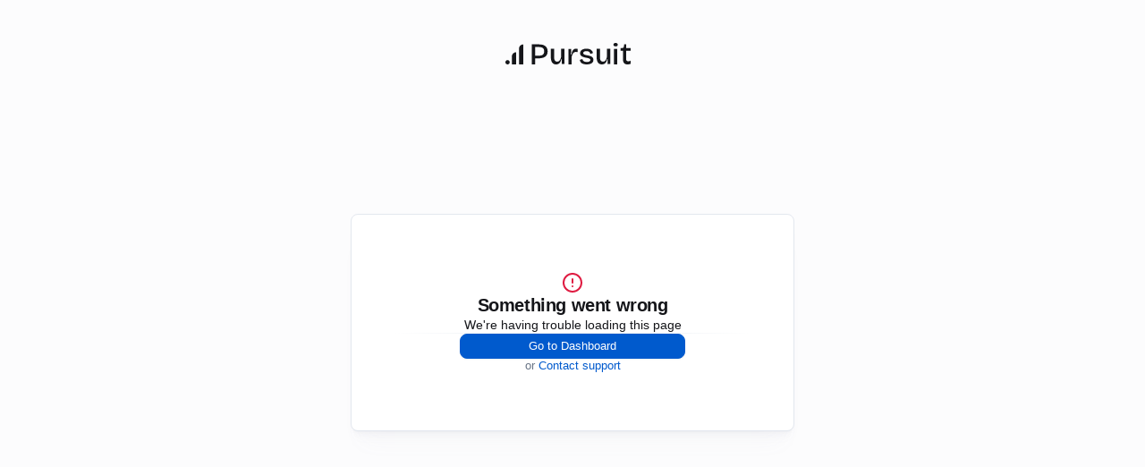

--- FILE ---
content_type: text/html; charset=utf-8
request_url: https://app.pursuit.us/contact/allen-joines/6561869b32a3c1b7051e9ae8
body_size: 22821
content:
<!DOCTYPE html><html lang="en" class="__variable_93ed5b" data-theme="light"><head><meta charSet="utf-8"/><meta name="viewport" content="width=device-width, initial-scale=1"/><link rel="preload" as="image" imageSrcSet="/_next/image?url=%2F_next%2Fstatic%2Fmedia%2Fcontact-table-placeholder-mobile.5afd8c62.jpg&amp;w=384&amp;q=75 1x, /_next/image?url=%2F_next%2Fstatic%2Fmedia%2Fcontact-table-placeholder-mobile.5afd8c62.jpg&amp;w=750&amp;q=75 2x"/><link rel="preload" as="image" imageSrcSet="/_next/image?url=%2F_next%2Fstatic%2Fmedia%2Fcontact-table-placeholder.8300acdc.jpg&amp;w=3840&amp;q=75 1x"/><link rel="preload" as="image" imageSrcSet="/_next/image?url=%2F_next%2Fstatic%2Fmedia%2Fdocuments-table-placeholder.f8283cba.jpg&amp;w=1200&amp;q=75 1x, /_next/image?url=%2F_next%2Fstatic%2Fmedia%2Fdocuments-table-placeholder.f8283cba.jpg&amp;w=3840&amp;q=75 2x"/><link rel="stylesheet" href="/_next/static/css/c955ee22d0304020.css" data-precedence="next"/><link rel="preload" as="script" fetchPriority="low" href="/_next/static/chunks/webpack-763ecd9b98b7bf82.js"/><script src="/_next/static/chunks/fd9d1056-4bf6d1d9f01a8c07.js" async=""></script><script src="/_next/static/chunks/2117-f511c028b507608f.js" async=""></script><script src="/_next/static/chunks/main-app-be3d940aef6bd3eb.js" async=""></script><script src="/_next/static/chunks/1c1f2195-dbd1fe57d1021ab1.js" async=""></script><script src="/_next/static/chunks/cebd11e7-a861cca3b21f5f22.js" async=""></script><script src="/_next/static/chunks/4dde1713-70402e4f6be52eb2.js" async=""></script><script src="/_next/static/chunks/4b1a69f1-c1e2e3173774cf47.js" async=""></script><script src="/_next/static/chunks/9081a741-6bd9b93b072b4cf2.js" async=""></script><script src="/_next/static/chunks/9da6db1e-c63a6c9fa4744cbf.js" async=""></script><script src="/_next/static/chunks/12038df7-3250fdd02137ad59.js" async=""></script><script src="/_next/static/chunks/8314-03f6ad34f31e9bc9.js" async=""></script><script src="/_next/static/chunks/2957-135fdf77983e5820.js" async=""></script><script src="/_next/static/chunks/1599-d4ba5e77beb2a539.js" async=""></script><script src="/_next/static/chunks/5569-ef3e0990ee970003.js" async=""></script><script src="/_next/static/chunks/2964-9c8962ed1216a01f.js" async=""></script><script src="/_next/static/chunks/3464-48189c6a1dbca11a.js" async=""></script><script src="/_next/static/chunks/8678-16f6aa66d44ac5c9.js" async=""></script><script src="/_next/static/chunks/2748-5721fee95fe57c74.js" async=""></script><script src="/_next/static/chunks/7086-12a9591f0fa20ade.js" async=""></script><script src="/_next/static/chunks/1880-076f35cbbda0f7fc.js" async=""></script><script src="/_next/static/chunks/4568-e9e2db422530cf84.js" async=""></script><script src="/_next/static/chunks/8350-4dcf1d58b60c0d09.js" async=""></script><script src="/_next/static/chunks/8472-9284b745dd47f20b.js" async=""></script><script src="/_next/static/chunks/7464-965a190bfe0fee3b.js" async=""></script><script src="/_next/static/chunks/8988-c829d7ad3f45b08b.js" async=""></script><script src="/_next/static/chunks/3042-196ce710d1cc8ca6.js" async=""></script><script src="/_next/static/chunks/325-3e85885f7b376095.js" async=""></script><script src="/_next/static/chunks/5496-1ae2dd2025b1d345.js" async=""></script><script src="/_next/static/chunks/32-0cdf2b4f1f36894a.js" async=""></script><script src="/_next/static/chunks/9883-5bcff0293386c3e4.js" async=""></script><script src="/_next/static/chunks/3513-05638a827b5724dc.js" async=""></script><script src="/_next/static/chunks/1081-04ba079c9b3a3b61.js" async=""></script><script src="/_next/static/chunks/7237-75aee63431343dd6.js" async=""></script><script src="/_next/static/chunks/2559-a75797c80dc157ce.js" async=""></script><script src="/_next/static/chunks/5309-f3aa455832f77714.js" async=""></script><script src="/_next/static/chunks/941-67e079236a688c00.js" async=""></script><script src="/_next/static/chunks/1594-7de38563da23710e.js" async=""></script><script src="/_next/static/chunks/8664-4d74065114f2c932.js" async=""></script><script src="/_next/static/chunks/2497-519235f15c26d557.js" async=""></script><script src="/_next/static/chunks/7528-d5a3a91ecbe695cd.js" async=""></script><script src="/_next/static/chunks/3311-7ddc7ada922d5554.js" async=""></script><script src="/_next/static/chunks/4616-57e2d1c80d48cf9b.js" async=""></script><script src="/_next/static/chunks/1633-6e78b6ccd8ae554d.js" async=""></script><script src="/_next/static/chunks/8235-cd7966a24da817bd.js" async=""></script><script src="/_next/static/chunks/4103-60f131fe90ba44bc.js" async=""></script><script src="/_next/static/chunks/8041-b620ffb838fba275.js" async=""></script><script src="/_next/static/chunks/993-b2fee1d27f7f29fa.js" async=""></script><script src="/_next/static/chunks/app/(unauthenticated)/contact/%5Bname%5D/%5Bpursuit_id%5D/@authenticated/page-04af73fd7e0d2beb.js" async=""></script><script src="/_next/static/chunks/app/(unauthenticated)/contact/%5Bname%5D/%5Bpursuit_id%5D/layout-4e43339925d01a01.js" async=""></script><script src="/_next/static/chunks/app/global-error-9b286e9cfc9ed5e9.js" async=""></script><script src="/_next/static/chunks/a63740d3-e3bfb3a5c4983e09.js" async=""></script><script src="/_next/static/chunks/2871-637b2eb725a734f2.js" async=""></script><script src="/_next/static/chunks/9394-6c4eefb6d6112e0d.js" async=""></script><script src="/_next/static/chunks/2683-8a21590a1a4282f2.js" async=""></script><script src="/_next/static/chunks/5495-cbb2f539dc6a30f4.js" async=""></script><script src="/_next/static/chunks/729-6510093ac739635d.js" async=""></script><script src="/_next/static/chunks/9650-23ba31d8a116a6a5.js" async=""></script><script src="/_next/static/chunks/app/layout-709f5fc5b463bb48.js" async=""></script><script src="/_next/static/chunks/5147-6082ba2d31fe97d2.js" async=""></script><script src="/_next/static/chunks/app/(unauthenticated)/contact/%5Bname%5D/%5Bpursuit_id%5D/@unauthenticated/page-1241d17beaf0755a.js" async=""></script><link rel="preload" href="https://www.googletagmanager.com/gtag/js?id=G-22ZJQNKP2K" as="script"/><meta name="theme-color" content="#000000"/><title>Allen Todd Email &amp; Phone - Mayor | Pursuit</title><meta name="description" content="Allen Todd&#x27;s business profile as Mayor at City of Winston-Salem. Find Allen&#x27;s email address, mobile number, work history, and more."/><meta name="application-name" content="Pursuit"/><meta name="author" content="Pursuit"/><meta name="keywords" content="Allen Todd,Allen,Todd,City of Winston-Salem,Mayor,Town of Wallburg,email,email address,phone number,mobile number,direct dial,web summary,professional summary,professional background,employment history,biography,web references,pursuit,contact information,business contact,professional contact,executive contact,government contact,public sector contact,Allen Todd contact,Allen Todd email,Allen Todd phone,Mayor City of Winston-Salem,Town of Wallburg City of Winston-Salem,find contact information,lookup contact details,business directory,professional directory,government directory,public records,contact database,lead generation,sales prospecting,business intelligence,competitive intelligence,market research,procurement contacts,vendor contacts,supplier contacts,decision maker contacts,key personnel,organizational chart,staff directory,employee directory,business networking,professional networking,B2B contacts,government contracting,public procurement,RFP contacts,bid opportunities,contract opportunities"/><meta name="referrer" content="no-referrer"/><meta name="creator" content="Pursuit"/><meta name="publisher" content="Pursuit"/><meta name="robots" content="index, follow"/><meta name="googlebot" content="index, follow, max-video-preview:-1, max-image-preview:large, max-snippet:-1"/><link rel="canonical" href="https://app.pursuit.us/contact/allen-todd/6561869b32a3c1b7051e9ae8"/><meta property="og:title" content="Allen Todd Email &amp; Phone - Mayor"/><meta property="og:description" content="Allen Todd&#x27;s business profile as Mayor at City of Winston-Salem. Find Allen&#x27;s email address, mobile number, work history, and more."/><meta property="og:url" content="https://app.pursuit.us/contact/allen-todd/6561869b32a3c1b7051e9ae8"/><meta property="og:site_name" content="Pursuit"/><meta property="og:locale" content="en_US"/><meta property="og:type" content="profile"/><meta name="twitter:card" content="summary_large_image"/><meta name="twitter:title" content="Allen Todd Email &amp; Phone - Mayor"/><meta name="twitter:description" content="Allen Todd&#x27;s business profile as Mayor at City of Winston-Salem. Find email address, mobile number, work history, and more."/><link rel="icon" href="/favicon.ico"/><link rel="apple-touch-icon" href="/logo192.png"/><meta name="next-size-adjust"/><script src="/_next/static/chunks/polyfills-42372ed130431b0a.js" noModule=""></script></head><body><noscript>You need to enable JavaScript to run this app.</noscript><div id="root"><style data-emotion="css-global 1i42enk">:host,:root,[data-theme]{--chakra-ring-inset:var(--chakra-empty,/*!*/ /*!*/);--chakra-ring-offset-width:0px;--chakra-ring-offset-color:#fff;--chakra-ring-color:rgba(66, 153, 225, 0.6);--chakra-ring-offset-shadow:0 0 #0000;--chakra-ring-shadow:0 0 #0000;--chakra-space-x-reverse:0;--chakra-space-y-reverse:0;--chakra-colors-transparent:transparent;--chakra-colors-current:currentColor;--chakra-colors-black:#15161A;--chakra-colors-white:#FFFFFF;--chakra-colors-whiteAlpha-50:rgba(255, 255, 255, 0.04);--chakra-colors-whiteAlpha-100:rgba(255, 255, 255, 0.06);--chakra-colors-whiteAlpha-200:rgba(255, 255, 255, 0.08);--chakra-colors-whiteAlpha-300:rgba(255, 255, 255, 0.16);--chakra-colors-whiteAlpha-400:rgba(255, 255, 255, 0.24);--chakra-colors-whiteAlpha-500:rgba(255, 255, 255, 0.36);--chakra-colors-whiteAlpha-600:rgba(255, 255, 255, 0.48);--chakra-colors-whiteAlpha-700:rgba(255, 255, 255, 0.64);--chakra-colors-whiteAlpha-800:rgba(255, 255, 255, 0.80);--chakra-colors-whiteAlpha-900:rgba(255, 255, 255, 0.92);--chakra-colors-blackAlpha-50:rgba(0, 0, 0, 0.04);--chakra-colors-blackAlpha-100:rgba(0, 0, 0, 0.06);--chakra-colors-blackAlpha-200:rgba(0, 0, 0, 0.08);--chakra-colors-blackAlpha-300:rgba(0, 0, 0, 0.16);--chakra-colors-blackAlpha-400:rgba(0, 0, 0, 0.24);--chakra-colors-blackAlpha-500:rgba(0, 0, 0, 0.36);--chakra-colors-blackAlpha-600:rgba(0, 0, 0, 0.48);--chakra-colors-blackAlpha-700:rgba(0, 0, 0, 0.64);--chakra-colors-blackAlpha-800:rgba(0, 0, 0, 0.80);--chakra-colors-blackAlpha-900:rgba(0, 0, 0, 0.92);--chakra-colors-gray-50:#F7FAFC;--chakra-colors-gray-100:#FCFCFD;--chakra-colors-gray-200:#F8FAFC;--chakra-colors-gray-250:#F9F9FA;--chakra-colors-gray-300:#EEF2F6;--chakra-colors-gray-400:#E3E8EF;--chakra-colors-gray-500:#CDD5DF;--chakra-colors-gray-600:#9AA4B2;--chakra-colors-gray-700:#697586;--chakra-colors-gray-800:#4B5565;--chakra-colors-gray-900:#364152;--chakra-colors-gray-1000:#202939;--chakra-colors-gray-1100:#121926;--chakra-colors-red-50:#FFF5F5;--chakra-colors-red-100:#FFF5FA;--chakra-colors-red-200:rgba(223, 27, 65, 0.12);--chakra-colors-red-300:#FC8181;--chakra-colors-red-400:#D92D20;--chakra-colors-red-500:#B42318;--chakra-colors-red-600:#C53030;--chakra-colors-red-700:#DF1B41;--chakra-colors-red-800:#822727;--chakra-colors-red-900:#63171B;--chakra-colors-orange-50:#FFFAF0;--chakra-colors-orange-100:#FEEBC8;--chakra-colors-orange-200:#FBD38D;--chakra-colors-orange-300:#F6AD55;--chakra-colors-orange-400:#ED8936;--chakra-colors-orange-500:#DD6B20;--chakra-colors-orange-600:#C05621;--chakra-colors-orange-700:#9C4221;--chakra-colors-orange-800:#7B341E;--chakra-colors-orange-900:#652B19;--chakra-colors-yellow-50:#FFFFF0;--chakra-colors-yellow-100:#FEFCBF;--chakra-colors-yellow-200:#FDF9E0;--chakra-colors-yellow-300:#FAF5CD;--chakra-colors-yellow-400:#ECC94B;--chakra-colors-yellow-500:#D69E2E;--chakra-colors-yellow-600:#B7791F;--chakra-colors-yellow-700:#975A16;--chakra-colors-yellow-800:#FFCF00;--chakra-colors-yellow-900:#5F370E;--chakra-colors-yellow-1000:#E7A200;--chakra-colors-yellow-1100:#C88101;--chakra-colors-yellow-1200:#9C6200;--chakra-colors-green-50:#F0FFF4;--chakra-colors-green-100:#C6F6D5;--chakra-colors-green-200:#9AE6B4;--chakra-colors-green-300:#EEFFD5;--chakra-colors-green-400:#48BB78;--chakra-colors-green-500:#38A169;--chakra-colors-green-600:#2F855A;--chakra-colors-green-700:#276749;--chakra-colors-green-800:#22543D;--chakra-colors-green-900:#1C4532;--chakra-colors-green-1000:#58C601;--chakra-colors-green-1100:#3BA100;--chakra-colors-green-1200:#297D01;--chakra-colors-green-1300:#23680F;--chakra-colors-teal-50:#E6FFFA;--chakra-colors-teal-100:#B2F5EA;--chakra-colors-teal-200:#81E6D9;--chakra-colors-teal-300:#4FD1C5;--chakra-colors-teal-400:#38B2AC;--chakra-colors-teal-500:#319795;--chakra-colors-teal-600:#2C7A7B;--chakra-colors-teal-700:#285E61;--chakra-colors-teal-800:#234E52;--chakra-colors-teal-900:#1D4044;--chakra-colors-blue-50:#ebf8ff;--chakra-colors-blue-100:#EBF6FF;--chakra-colors-blue-200:#D0EAFF;--chakra-colors-blue-300:#99D1FF;--chakra-colors-blue-400:#4DAEFF;--chakra-colors-blue-500:#008CFF;--chakra-colors-blue-600:#007EF0;--chakra-colors-blue-700:#005ACD;--chakra-colors-blue-800:#0048A4;--chakra-colors-blue-900:#00367B;--chakra-colors-blue-1000:#002452;--chakra-colors-blue-1100:#001B3D;--chakra-colors-cyan-50:#EDFDFD;--chakra-colors-cyan-100:#C4F1F9;--chakra-colors-cyan-200:#9DECF9;--chakra-colors-cyan-300:#76E4F7;--chakra-colors-cyan-400:#0BC5EA;--chakra-colors-cyan-500:#00B5D8;--chakra-colors-cyan-600:#00A3C4;--chakra-colors-cyan-700:#0987A0;--chakra-colors-cyan-800:#086F83;--chakra-colors-cyan-900:#065666;--chakra-colors-purple-50:#FAF5FF;--chakra-colors-purple-100:#E9D8FD;--chakra-colors-purple-200:#D6BCFA;--chakra-colors-purple-300:#B794F4;--chakra-colors-purple-400:#9F7AEA;--chakra-colors-purple-500:#805AD5;--chakra-colors-purple-600:#6B46C1;--chakra-colors-purple-700:#553C9A;--chakra-colors-purple-800:#44337A;--chakra-colors-purple-900:#322659;--chakra-colors-pink-50:#FFF5F7;--chakra-colors-pink-100:#FED7E2;--chakra-colors-pink-200:#FBB6CE;--chakra-colors-pink-300:#F687B3;--chakra-colors-pink-400:#ED64A6;--chakra-colors-pink-500:#D53F8C;--chakra-colors-pink-600:#B83280;--chakra-colors-pink-700:#97266D;--chakra-colors-pink-800:#702459;--chakra-colors-pink-900:#521B41;--chakra-colors-connect:#263238;--chakra-colors-userPalette-1-font:#74357B;--chakra-colors-userPalette-1-bg:#F4DDF4;--chakra-colors-userPalette-2-font:#215817;--chakra-colors-userPalette-2-bg:#E1FEBE;--chakra-colors-userPalette-3-font:#005ACD;--chakra-colors-userPalette-3-bg:#EBF6FF;--chakra-colors-userPalette-4-font:#B61F1F;--chakra-colors-userPalette-4-bg:#FFE9E9;--chakra-colors-userPalette-5-font:#007676;--chakra-colors-userPalette-5-bg:#DCF3F3;--chakra-colors-userPalette-6-font:#B61F37;--chakra-colors-userPalette-6-bg:#FEEFDC;--chakra-colors-userPalette-7-font:#364152;--chakra-colors-userPalette-7-bg:#EEF2F6;--chakra-colors-confidence_bg-0:#FFEBEB;--chakra-colors-confidence_bg-100:#FFEBEB;--chakra-colors-confidence_bg-200:#FFEBEB;--chakra-colors-confidence_bg-300:#FEEFDC;--chakra-colors-confidence_bg-400:#FEEFDC;--chakra-colors-confidence_bg-500:#FEEFDC;--chakra-colors-confidence_bg-600:#E1FEBE;--chakra-colors-confidence_bg-700:#E1FEBE;--chakra-colors-confidence_bg-800:#E1FEBE;--chakra-colors-confidence_bg-900:#E1FEBE;--chakra-colors-confidence_bg-1000:#E1FEBE;--chakra-colors-confidence_fc-0:#DF1B41;--chakra-colors-confidence_fc-100:#DF1B41;--chakra-colors-confidence_fc-200:#DF1B41;--chakra-colors-confidence_fc-300:#B61F37;--chakra-colors-confidence_fc-400:#B61F37;--chakra-colors-confidence_fc-500:#B61F37;--chakra-colors-confidence_fc-600:#215817;--chakra-colors-confidence_fc-700:#215817;--chakra-colors-confidence_fc-800:#215817;--chakra-colors-confidence_fc-900:#215817;--chakra-colors-confidence_fc-1000:#215817;--chakra-colors-lightgray-100:#FCFCFD;--chakra-colors-lightgray-200:#F9FAFC;--chakra-colors-lightgray-250:#F5F7FA;--chakra-colors-lightgray-300:#EEF2F6;--chakra-colors-lightgray-400:#E3E8EF;--chakra-colors-lightgray-500:#CDD5DF;--chakra-colors-lightgray-600:#9AA4B2;--chakra-colors-lightgray-700:#697586;--chakra-colors-lightgray-800:#4B5565;--chakra-colors-lightgray-900:#364152;--chakra-colors-lightgray-1000:#202939;--chakra-colors-lightgray-1100:#121926;--chakra-colors-text-muted:#6F6F77;--chakra-colors-text-default:#111115;--chakra-colors-text-hint:#27272A4D;--chakra-colors-text-subtle:#4E4E55;--chakra-colors-text-disabled:#A1A1A9;--chakra-colors-icon-default-muted:#A1A1A9;--chakra-colors-icon-default-muted-hover:#AAA;--chakra-colors-border-darker:#27272A26;--chakra-colors-border-blue:#65A0FD33;--chakra-colors-border-default:#27272A1A;--chakra-colors-border-destructive:#E74341;--chakra-colors-bg-state-primary:#437DFC;--chakra-colors-bg-state-primaryHover:#65A0FD;--chakra-colors-bg-state-primaryPress:#437DFC;--chakra-colors-bg-state-disabled:#27272A14;--chakra-colors-bg-state-ghost-hover:#27272A0F;--chakra-colors-bg-badge-red:#FEF2F2;--chakra-colors-bg-basic-red-strong:#DC2626;--chakra-borders-none:0;--chakra-borders-1px:1px solid;--chakra-borders-2px:2px solid;--chakra-borders-4px:4px solid;--chakra-borders-8px:8px solid;--chakra-fonts-heading:var(--font-inter);--chakra-fonts-body:var(--font-inter);--chakra-fonts-mono:SFMono-Regular,Menlo,Monaco,Consolas,"Liberation Mono","Courier New",monospace;--chakra-fontSizes-3xs:0.45rem;--chakra-fontSizes-2xs:0.625rem;--chakra-fontSizes-xs:0.75rem;--chakra-fontSizes-sm:0.875rem;--chakra-fontSizes-md:1rem;--chakra-fontSizes-lg:1.125rem;--chakra-fontSizes-xl:1.25rem;--chakra-fontSizes-2xl:1.5rem;--chakra-fontSizes-3xl:1.875rem;--chakra-fontSizes-4xl:2.25rem;--chakra-fontSizes-5xl:3rem;--chakra-fontSizes-6xl:3.75rem;--chakra-fontSizes-7xl:4.5rem;--chakra-fontSizes-8xl:6rem;--chakra-fontSizes-9xl:8rem;--chakra-fontWeights-hairline:100;--chakra-fontWeights-thin:200;--chakra-fontWeights-light:300;--chakra-fontWeights-normal:400;--chakra-fontWeights-medium:500;--chakra-fontWeights-semibold:600;--chakra-fontWeights-bold:700;--chakra-fontWeights-extrabold:800;--chakra-fontWeights-black:900;--chakra-letterSpacings-tighter:-0.05em;--chakra-letterSpacings-tight:-0.025em;--chakra-letterSpacings-normal:0;--chakra-letterSpacings-wide:0.025em;--chakra-letterSpacings-wider:0.05em;--chakra-letterSpacings-widest:0.1em;--chakra-lineHeights-3:.75rem;--chakra-lineHeights-4:1rem;--chakra-lineHeights-5:1.25rem;--chakra-lineHeights-6:1.5rem;--chakra-lineHeights-7:1.75rem;--chakra-lineHeights-8:2rem;--chakra-lineHeights-9:2.25rem;--chakra-lineHeights-10:2.5rem;--chakra-lineHeights-normal:normal;--chakra-lineHeights-none:1;--chakra-lineHeights-shorter:1.25;--chakra-lineHeights-short:1.375;--chakra-lineHeights-base:1.5;--chakra-lineHeights-tall:1.625;--chakra-lineHeights-taller:2;--chakra-radii-none:0;--chakra-radii-sm:0.125rem;--chakra-radii-base:0.25rem;--chakra-radii-md:0.375rem;--chakra-radii-lg:0.5rem;--chakra-radii-xl:0.75rem;--chakra-radii-2xl:1rem;--chakra-radii-3xl:1.5rem;--chakra-radii-full:9999px;--chakra-space-1:0.25rem;--chakra-space-2:0.5rem;--chakra-space-3:0.75rem;--chakra-space-4:1rem;--chakra-space-5:1.25rem;--chakra-space-6:1.5rem;--chakra-space-7:1.75rem;--chakra-space-8:2rem;--chakra-space-9:2.25rem;--chakra-space-10:2.5rem;--chakra-space-12:3rem;--chakra-space-14:3.5rem;--chakra-space-16:4rem;--chakra-space-20:5rem;--chakra-space-24:6rem;--chakra-space-28:7rem;--chakra-space-32:8rem;--chakra-space-36:9rem;--chakra-space-40:10rem;--chakra-space-44:11rem;--chakra-space-48:12rem;--chakra-space-52:13rem;--chakra-space-56:14rem;--chakra-space-60:15rem;--chakra-space-64:16rem;--chakra-space-72:18rem;--chakra-space-80:20rem;--chakra-space-96:24rem;--chakra-space-px:1px;--chakra-space-0-5:0.125rem;--chakra-space-1-5:0.375rem;--chakra-space-2-5:0.625rem;--chakra-space-3-5:0.875rem;--chakra-shadows-xs:0 0 0 1px rgba(0, 0, 0, 0.05);--chakra-shadows-sm:0 1px 2px 0 rgba(0, 0, 0, 0.05);--chakra-shadows-base:0 1px 3px 0 rgba(0, 0, 0, 0.1),0 1px 2px 0 rgba(0, 0, 0, 0.06);--chakra-shadows-md:0 4px 6px -1px rgba(0, 0, 0, 0.1),0 2px 4px -1px rgba(0, 0, 0, 0.06);--chakra-shadows-lg:0 10px 15px -3px rgba(0, 0, 0, 0.1),0 4px 6px -2px rgba(0, 0, 0, 0.05);--chakra-shadows-xl:0 20px 25px -5px rgba(0, 0, 0, 0.1),0 10px 10px -5px rgba(0, 0, 0, 0.04);--chakra-shadows-2xl:0 25px 50px -12px rgba(0, 0, 0, 0.25);--chakra-shadows-outline:0 0 0 3px rgba(66, 153, 225, 0.6);--chakra-shadows-inner:inset 0 2px 4px 0 rgba(0,0,0,0.06);--chakra-shadows-none:none;--chakra-shadows-dark-lg:rgba(0, 0, 0, 0.1) 0px 0px 0px 1px,rgba(0, 0, 0, 0.2) 0px 5px 10px,rgba(0, 0, 0, 0.4) 0px 15px 40px;--chakra-shadows-popover:0px 0px 0px 1px rgba(39, 39, 42, 0.1),0px 12px 12px -6px rgba(0, 0, 0, 0.04);--chakra-shadows-modal-sm:0 1px 1px -0.5px rgba(0, 0, 0, 0.04),0 3px 3px -1.5px rgba(0, 0, 0, 0.04),0 6px 6px -3px rgba(0, 0, 0, 0.04),0 12px 12px -6px rgba(0, 0, 0, 0.04),0 0 0 1px rgba(39, 39, 42, 0.10);--chakra-shadows-components-default:0 1px 2px rgba(0, 0, 0, 0.05),0 -1px 0 rgba(0, 0, 0, 0.08);--chakra-shadows-card:0px 1px 2px 0px rgba(0, 0, 0, 0.05),0px 0px 0px 0px rgba(0, 0, 0, 0.10);--chakra-shadows-card-selected:0px 4px 4px 0px rgba(0, 0, 0, 0.01);--chakra-shadows-small-shadow:0 1px 2px 0 rgba(21, 22, 26, 0.05);--chakra-shadows-medium-shadow:0 2px 4px 0 rgba(21, 22, 26, 0.04);--chakra-shadows-large-shadow:0 4px 16px 0 rgba(21, 22, 26, 0.08);--chakra-sizes-1:0.25rem;--chakra-sizes-2:0.5rem;--chakra-sizes-3:0.75rem;--chakra-sizes-4:1rem;--chakra-sizes-5:1.25rem;--chakra-sizes-6:1.5rem;--chakra-sizes-7:1.75rem;--chakra-sizes-8:2rem;--chakra-sizes-9:2.25rem;--chakra-sizes-10:2.5rem;--chakra-sizes-12:3rem;--chakra-sizes-14:3.5rem;--chakra-sizes-16:4rem;--chakra-sizes-20:5rem;--chakra-sizes-24:6rem;--chakra-sizes-28:7rem;--chakra-sizes-32:8rem;--chakra-sizes-36:9rem;--chakra-sizes-40:10rem;--chakra-sizes-44:11rem;--chakra-sizes-48:12rem;--chakra-sizes-52:13rem;--chakra-sizes-56:14rem;--chakra-sizes-60:15rem;--chakra-sizes-64:16rem;--chakra-sizes-72:18rem;--chakra-sizes-80:20rem;--chakra-sizes-96:24rem;--chakra-sizes-px:1px;--chakra-sizes-0-5:0.125rem;--chakra-sizes-1-5:0.375rem;--chakra-sizes-2-5:0.625rem;--chakra-sizes-3-5:0.875rem;--chakra-sizes-max:max-content;--chakra-sizes-min:min-content;--chakra-sizes-full:100%;--chakra-sizes-3xs:14rem;--chakra-sizes-2xs:16rem;--chakra-sizes-xs:20rem;--chakra-sizes-sm:24rem;--chakra-sizes-md:28rem;--chakra-sizes-lg:32rem;--chakra-sizes-xl:36rem;--chakra-sizes-2xl:42rem;--chakra-sizes-3xl:48rem;--chakra-sizes-4xl:56rem;--chakra-sizes-5xl:64rem;--chakra-sizes-6xl:72rem;--chakra-sizes-7xl:80rem;--chakra-sizes-8xl:90rem;--chakra-sizes-prose:60ch;--chakra-sizes-container-sm:640px;--chakra-sizes-container-md:768px;--chakra-sizes-container-lg:1024px;--chakra-sizes-container-xl:1280px;--chakra-zIndices-hide:-1;--chakra-zIndices-auto:auto;--chakra-zIndices-base:0;--chakra-zIndices-docked:10;--chakra-zIndices-dropdown:1000;--chakra-zIndices-sticky:1100;--chakra-zIndices-banner:1200;--chakra-zIndices-overlay:1300;--chakra-zIndices-modal:1400;--chakra-zIndices-popover:1500;--chakra-zIndices-skipLink:1600;--chakra-zIndices-toast:1700;--chakra-zIndices-tooltip:1800;--chakra-transition-property-common:background-color,border-color,color,fill,stroke,opacity,box-shadow,transform;--chakra-transition-property-colors:background-color,border-color,color,fill,stroke;--chakra-transition-property-dimensions:width,height;--chakra-transition-property-position:left,right,top,bottom;--chakra-transition-property-background:background-color,background-image,background-position;--chakra-transition-easing-ease-in:cubic-bezier(0.4, 0, 1, 1);--chakra-transition-easing-ease-out:cubic-bezier(0, 0, 0.2, 1);--chakra-transition-easing-ease-in-out:cubic-bezier(0.4, 0, 0.2, 1);--chakra-transition-duration-ultra-fast:50ms;--chakra-transition-duration-faster:100ms;--chakra-transition-duration-fast:150ms;--chakra-transition-duration-normal:200ms;--chakra-transition-duration-slow:300ms;--chakra-transition-duration-slower:400ms;--chakra-transition-duration-ultra-slow:500ms;--chakra-blur-none:0;--chakra-blur-sm:4px;--chakra-blur-base:8px;--chakra-blur-md:12px;--chakra-blur-lg:16px;--chakra-blur-xl:24px;--chakra-blur-2xl:40px;--chakra-blur-3xl:64px;--chakra-breakpoints-base:0em;--chakra-breakpoints-sm:30em;--chakra-breakpoints-md:48em;--chakra-breakpoints-lg:62em;--chakra-breakpoints-xl:80em;--chakra-breakpoints-2xl:96em;}.chakra-ui-light :host:not([data-theme]),.chakra-ui-light :root:not([data-theme]),.chakra-ui-light [data-theme]:not([data-theme]),[data-theme=light] :host:not([data-theme]),[data-theme=light] :root:not([data-theme]),[data-theme=light] [data-theme]:not([data-theme]),:host[data-theme=light],:root[data-theme=light],[data-theme][data-theme=light]{--chakra-colors-chakra-body-text:var(--chakra-colors-gray-800);--chakra-colors-chakra-body-bg:var(--chakra-colors-white);--chakra-colors-chakra-border-color:var(--chakra-colors-gray-200);--chakra-colors-chakra-inverse-text:var(--chakra-colors-white);--chakra-colors-chakra-subtle-bg:var(--chakra-colors-gray-100);--chakra-colors-chakra-subtle-text:var(--chakra-colors-gray-600);--chakra-colors-chakra-placeholder-color:var(--chakra-colors-gray-500);}.chakra-ui-dark :host:not([data-theme]),.chakra-ui-dark :root:not([data-theme]),.chakra-ui-dark [data-theme]:not([data-theme]),[data-theme=dark] :host:not([data-theme]),[data-theme=dark] :root:not([data-theme]),[data-theme=dark] [data-theme]:not([data-theme]),:host[data-theme=dark],:root[data-theme=dark],[data-theme][data-theme=dark]{--chakra-colors-chakra-body-text:var(--chakra-colors-whiteAlpha-900);--chakra-colors-chakra-body-bg:var(--chakra-colors-gray-800);--chakra-colors-chakra-border-color:var(--chakra-colors-whiteAlpha-300);--chakra-colors-chakra-inverse-text:var(--chakra-colors-gray-800);--chakra-colors-chakra-subtle-bg:var(--chakra-colors-gray-700);--chakra-colors-chakra-subtle-text:var(--chakra-colors-gray-400);--chakra-colors-chakra-placeholder-color:var(--chakra-colors-whiteAlpha-400);}</style><style data-emotion="css-global 7vw66x">:root,:host{--chakra-vh:100vh;}@supports (height: -webkit-fill-available){:root,:host{--chakra-vh:-webkit-fill-available;}}@supports (height: -moz-fill-available){:root,:host{--chakra-vh:-moz-fill-available;}}@supports (height: 100dvh){:root,:host{--chakra-vh:100dvh;}}</style><style data-emotion="css-global wr2w5q">body{font-family:var(--chakra-fonts-body);color:var(--chakra-colors-black);background:var(--chakra-colors-chakra-body-bg);transition-property:background-color;transition-duration:var(--chakra-transition-duration-normal);line-height:var(--chakra-lineHeights-base);}*::-webkit-input-placeholder{color:var(--chakra-colors-chakra-placeholder-color);}*::-moz-placeholder{color:var(--chakra-colors-chakra-placeholder-color);}*:-ms-input-placeholder{color:var(--chakra-colors-chakra-placeholder-color);}*::placeholder{color:var(--chakra-colors-chakra-placeholder-color);}*,*::before,::after{border-color:var(--chakra-colors-chakra-border-color);}:root{interpolate-size:allow-keywords;}.whitespace-pre-wrap{white-space:pre-wrap;}:not(.chakra-dont-set-collapse)>.chakra-collapse{overflow:initial!important;}[data-slot],[data-slot]::before,[data-slot]::after{border-color:revert-layer;}</style><style data-emotion="css 1nuh1ec">.css-1nuh1ec{display:grid;height:100vh;grid-template-columns:1fr;grid-template-rows:auto 1fr auto;grid-template-areas:'sidebar' 'content';}</style><div class="css-1nuh1ec"><!--$!--><template data-dgst="BAILOUT_TO_CLIENT_SIDE_RENDERING"></template><!--/$--><style data-emotion="css npaavm">.css-npaavm{-webkit-margin-start:auto;margin-inline-start:auto;-webkit-margin-end:auto;margin-inline-end:auto;-webkit-padding-start:var(--chakra-space-4);padding-inline-start:var(--chakra-space-4);-webkit-padding-end:var(--chakra-space-4);padding-inline-end:var(--chakra-space-4);width:100%;max-width:100%;background:var(--chakra-colors-gray-50);padding:0px;}</style><div class="chakra-container css-npaavm"><style data-emotion="css 13cbx7g">.css-13cbx7g{display:-webkit-box;display:-webkit-flex;display:-ms-flexbox;display:flex;min-height:100vh;min-width:98vw;}</style><div class="css-13cbx7g"><style data-emotion="css f0y11f">.css-f0y11f{border-color:var(--chakra-colors-gray-200);grid-area:content;background:var(--chakra-colors-white);width:100%;}</style><div class="css-f0y11f"><div><style data-emotion="css 1xxkn7i">.css-1xxkn7i{display:-webkit-box;display:-webkit-flex;display:-ms-flexbox;display:flex;-webkit-flex-direction:column;-ms-flex-direction:column;flex-direction:column;width:100%;-webkit-margin-start:auto;margin-inline-start:auto;-webkit-margin-end:auto;margin-inline-end:auto;}</style><div class="css-1xxkn7i"><script type="application/ld+json">{"@context":"https://schema.org","@type":"Person","name":"Allen Todd","jobTitle":[{"title":"Mayor","is_best":true,"__typename":"Titles"}],"worksFor":{"@type":"Organization","name":"City of Winston-Salem"},"url":"https://app.pursuit.us/contact/allen-todd/6561869b32a3c1b7051e9ae8"}</script><style data-emotion="css gmuwbf">.css-gmuwbf{display:-webkit-box;display:-webkit-flex;display:-ms-flexbox;display:flex;-webkit-align-items:center;-webkit-box-align:center;-ms-flex-align:center;align-items:center;-webkit-box-pack:center;-ms-flex-pack:center;-webkit-justify-content:center;justify-content:center;}</style><div class="css-gmuwbf"><style data-emotion="css 1jddjo5">.css-1jddjo5{border-bottom:1px solid;border-color:var(--chakra-colors-gray-400);width:100%;}</style><div class="css-1jddjo5"><div class="css-0"><style data-emotion="css 1uighxk">.css-1uighxk{border-bottom:1px solid;border-color:var(--chakra-colors-gray-400);}</style><div class="css-1uighxk"><style data-emotion="css 1ygqol">.css-1ygqol{-webkit-margin-start:0px;margin-inline-start:0px;-webkit-margin-end:0px;margin-inline-end:0px;border-left:var(--chakra-borders-none);border-right:var(--chakra-borders-none);}@media screen and (min-width: 62em){.css-1ygqol{-webkit-margin-start:80px;margin-inline-start:80px;-webkit-margin-end:80px;margin-inline-end:80px;border-left:1px solid var(--chakra-colors-gray-400);border-right:1px solid var(--chakra-colors-gray-400);}}</style><div class="css-1ygqol"><style data-emotion="css 1t0k5rn">.css-1t0k5rn{-webkit-margin-start:auto;margin-inline-start:auto;-webkit-margin-end:auto;margin-inline-end:auto;min-width:400px;max-width:1192px;-webkit-padding-start:var(--chakra-space-2);padding-inline-start:var(--chakra-space-2);-webkit-padding-end:var(--chakra-space-2);padding-inline-end:var(--chakra-space-2);}@media screen and (min-width: 62em){.css-1t0k5rn{-webkit-padding-start:var(--chakra-space-16);padding-inline-start:var(--chakra-space-16);-webkit-padding-end:var(--chakra-space-16);padding-inline-end:var(--chakra-space-16);}}</style><div class="css-1t0k5rn"><style data-emotion="css ia98j5">.css-ia98j5{width:100%;height:49px;}</style><div class="css-ia98j5"><style data-emotion="css 1ujppur">.css-1ujppur{display:-webkit-box;display:-webkit-flex;display:-ms-flexbox;display:flex;-webkit-align-items:center;-webkit-box-align:center;-ms-flex-align:center;align-items:center;-webkit-box-pack:justify;-webkit-justify-content:space-between;justify-content:space-between;-webkit-flex-direction:row;-ms-flex-direction:row;flex-direction:row;gap:0.5rem;height:100%;-webkit-padding-start:var(--chakra-space-3);padding-inline-start:var(--chakra-space-3);-webkit-padding-end:var(--chakra-space-3);padding-inline-end:var(--chakra-space-3);}@media screen and (min-width: 62em){.css-1ujppur{-webkit-padding-start:var(--chakra-space-5);padding-inline-start:var(--chakra-space-5);-webkit-padding-end:var(--chakra-space-5);padding-inline-end:var(--chakra-space-5);}}</style><div class="chakra-stack css-1ujppur"><a href="/"><style data-emotion="css 13o7eu2">.css-13o7eu2{display:block;}</style><div class="css-13o7eu2"><style data-emotion="css 1j9ivfm">.css-1j9ivfm{width:108px;height:21px;background-image:url('/logo.svg');background-repeat:no-repeat;-webkit-background-size:contain;background-size:contain;}@media screen and (min-width: 62em){.css-1j9ivfm{width:128px;}}</style><div class="css-1j9ivfm"></div></div></a><style data-emotion="css 1lasy8i">.css-1lasy8i{display:-webkit-box;display:-webkit-flex;display:-ms-flexbox;display:flex;-webkit-align-items:center;-webkit-box-align:center;-ms-flex-align:center;align-items:center;-webkit-flex-direction:row;-ms-flex-direction:row;flex-direction:row;-webkit-box-flex-wrap:nowrap;-webkit-flex-wrap:nowrap;-ms-flex-wrap:nowrap;flex-wrap:nowrap;gap:0.5rem;}</style><div class="chakra-stack css-1lasy8i"><a data-slot="button" data-variant="default" data-size="sm" class="focus-visible:border-ring focus-visible:ring-ring/50 aria-invalid:ring-destructive/20 dark:aria-invalid:ring-destructive/40 aria-invalid:border-destructive dark:aria-invalid:border-destructive/50 border border-transparent bg-clip-padding font-medium focus-visible:ring-[3px] aria-invalid:ring-[3px] inline-flex items-center justify-center whitespace-nowrap transition-all disabled:pointer-events-none disabled:opacity-50 [&amp;_svg]:pointer-events-none shrink-0 [&amp;_svg]:shrink-0 outline-none group/button select-none bg-primary text-primary-foreground [a]:hover:bg-primary/80 h-7 gap-1 rounded-[min(var(--radius-md),12px)] px-2.5 text-[0.8rem] in-data-[slot=button-group]:rounded-lg has-data-[icon=inline-end]:pr-1.5 has-data-[icon=inline-start]:pl-1.5 [&amp;_svg:not([class*=&#x27;size-&#x27;])]:size-3.5 ml-0 lg:ml-2" href="/register">Sign Up</a></div></div></div></div></div></div><div class="css-1ygqol"><style data-emotion="css 1sgtyx5">.css-1sgtyx5{min-width:400px;max-width:1192px;-webkit-margin-start:auto;margin-inline-start:auto;-webkit-margin-end:auto;margin-inline-end:auto;}</style><div class="css-1sgtyx5"><style data-emotion="css 4g9ya8">.css-4g9ya8{-webkit-margin-start:0px;margin-inline-start:0px;-webkit-margin-end:0px;margin-inline-end:0px;padding-top:var(--chakra-space-1);}@media screen and (min-width: 62em){.css-4g9ya8{-webkit-margin-start:var(--chakra-space-16);margin-inline-start:var(--chakra-space-16);-webkit-margin-end:var(--chakra-space-16);margin-inline-end:var(--chakra-space-16);padding-top:var(--chakra-space-2);}}</style><div class="css-4g9ya8"><style data-emotion="css 1sdaiid">.css-1sdaiid{display:-webkit-box;display:-webkit-flex;display:-ms-flexbox;display:flex;-webkit-align-items:center;-webkit-box-align:center;-ms-flex-align:center;align-items:center;-webkit-flex-direction:row;-ms-flex-direction:row;flex-direction:row;gap:0.5rem;padding-top:var(--chakra-space-4);padding-bottom:var(--chakra-space-4);border-radius:6px;width:100%;background:var(--chakra-colors-white);max-width:100%;overflow:hidden;}@media screen and (min-width: 62em){.css-1sdaiid{padding-top:var(--chakra-space-9);padding-bottom:var(--chakra-space-9);background:var(--chakra-colors-gray-100);}}</style><div class="chakra-stack css-1sdaiid"><style data-emotion="css 140rs5o">.css-140rs5o{margin-left:20px;}@media screen and (min-width: 62em){.css-140rs5o{margin-left:52px;}}</style><div class="css-140rs5o"><style data-emotion="css 1w41q53">.css-1w41q53{display:-webkit-box;display:-webkit-flex;display:-ms-flexbox;display:flex;-webkit-align-items:center;-webkit-box-align:center;-ms-flex-align:center;align-items:center;-webkit-box-pack:center;-ms-flex-pack:center;-webkit-justify-content:center;justify-content:center;-webkit-flex-direction:row;-ms-flex-direction:row;flex-direction:row;gap:0.5rem;background:var(--chakra-colors-blue-100);height:56px;width:56px;border-radius:6px;}@media screen and (min-width: 62em){.css-1w41q53{height:64px;width:64px;}}</style><div class="chakra-stack css-1w41q53"><style data-emotion="css 1ysg242">.css-1ysg242{font-size:18px;color:var(--chakra-colors-blue-700);font-weight:500;}</style><p class="chakra-text css-1ysg242">A<!-- -->T</p></div></div><style data-emotion="css 5r700k">.css-5r700k{display:-webkit-box;display:-webkit-flex;display:-ms-flexbox;display:flex;-webkit-align-items:flex-start;-webkit-box-align:flex-start;-ms-flex-align:flex-start;align-items:flex-start;-webkit-box-pack:center;-ms-flex-pack:center;-webkit-justify-content:center;justify-content:center;-webkit-flex-direction:column;-ms-flex-direction:column;flex-direction:column;gap:1px;padding-left:var(--chakra-space-1);height:56px;}@media screen and (min-width: 62em){.css-5r700k{padding-left:var(--chakra-space-3);}}</style><div class="chakra-stack css-5r700k"><style data-emotion="css 1uodvt1">.css-1uodvt1{display:-webkit-box;display:-webkit-flex;display:-ms-flexbox;display:flex;-webkit-align-items:center;-webkit-box-align:center;-ms-flex-align:center;align-items:center;-webkit-flex-direction:row;-ms-flex-direction:row;flex-direction:row;gap:var(--chakra-space-2);}</style><div class="chakra-stack css-1uodvt1"><style data-emotion="css 5zhk9k">.css-5zhk9k{font-size:20px;font-weight:600;}@media screen and (min-width: 62em){.css-5zhk9k{font-size:24px;}}</style><h1 class="chakra-text css-5zhk9k">Allen Todd</h1><style data-emotion="css 1k9efnl">.css-1k9efnl{display:-webkit-box;display:-webkit-flex;display:-ms-flexbox;display:flex;-webkit-align-items:center;-webkit-box-align:center;-ms-flex-align:center;align-items:center;gap:var(--chakra-space-2);}</style><div class="css-1k9efnl"></div><style data-emotion="css b1ilzc">.css-b1ilzc{display:none;}@media screen and (min-width: 62em){.css-b1ilzc{display:block;}}</style><div class="css-b1ilzc"><style data-emotion="css y8y19a">.css-y8y19a{display:-webkit-box;display:-webkit-flex;display:-ms-flexbox;display:flex;-webkit-align-items:center;-webkit-box-align:center;-ms-flex-align:center;align-items:center;-webkit-flex-direction:row;-ms-flex-direction:row;flex-direction:row;gap:0.5rem;padding:3px;border:1px solid;border-radius:8px;margin-left:0px;border-color:var(--chakra-colors-gray-400);}@media screen and (min-width: 62em){.css-y8y19a{margin-left:var(--chakra-space-3);}}</style><div class="chakra-stack css-y8y19a"><style data-emotion="css m99fsh">.css-m99fsh{display:-webkit-box;display:-webkit-flex;display:-ms-flexbox;display:flex;-webkit-align-items:center;-webkit-box-align:center;-ms-flex-align:center;align-items:center;-webkit-flex-direction:row;-ms-flex-direction:row;flex-direction:row;gap:0.5rem;}.css-m99fsh:hover,.css-m99fsh[data-hover]{cursor:pointer;}</style><div class="chakra-stack css-m99fsh" id="popover-trigger-:R3bjacqlbkvf7rrrukqklskqH1:" aria-haspopup="dialog" aria-expanded="false" aria-controls="popover-content-:R3bjacqlbkvf7rrrukqklskqH1:"><style data-emotion="css mut0si">.css-mut0si{font-size:var(--chakra-fontSizes-xs);-webkit-padding-start:5px;padding-inline-start:5px;-webkit-padding-end:5px;padding-inline-end:5px;font-weight:500;background:var(--chakra-colors-confidence_bg-900);color:var(--chakra-colors-confidence_fc-900);border-radius:6px;}</style><p class="chakra-text css-mut0si">*</p><style data-emotion="css llz570">.css-llz570{font-size:var(--chakra-fontSizes-xs);font-weight:400;color:var(--chakra-colors-gray-700);}</style><p class="chakra-text css-llz570">Confidence Score</p><svg width="24" height="24" viewBox="0 0 24 24" fill="none" stroke="var(--chakra-colors-gray-600)" stroke-width="2" xmlns="http://www.w3.org/2000/svg" style="width:12px;height:12px;margin-right:2px;margin-left:-2px"><path d="M9.09 9C9.3251 8.33167 9.78915 7.76811 10.4 7.40913C11.0108 7.05016 11.7289 6.91894 12.4272 7.03871C13.1255 7.15849 13.7588 7.52152 14.2151 8.06353C14.6713 8.60553 14.9211 9.29152 14.92 10C14.92 12 11.92 13 11.92 13M12 17H12.01M22 12C22 17.5228 17.5228 22 12 22C6.47715 22 2 17.5228 2 12C2 6.47715 6.47715 2 12 2C17.5228 2 22 6.47715 22 12Z" stroke="inherit" stroke-width="inherit" stroke-linecap="round" stroke-linejoin="round"></path></svg></div><style data-emotion="css iy22zq">.css-iy22zq{z-index:var(--chakra-zIndices-popover);}</style><div style="visibility:hidden;position:absolute;min-width:max-content;inset:0 auto auto 0" class="chakra-popover__popper css-iy22zq"><style data-emotion="css o7yqzd">.css-o7yqzd{position:relative;display:-webkit-box;display:-webkit-flex;display:-ms-flexbox;display:flex;-webkit-flex-direction:column;-ms-flex-direction:column;flex-direction:column;--popper-bg:var(--chakra-colors-white);background:var(--popper-bg);--popper-arrow-bg:var(--popper-bg);--popper-arrow-shadow-color:var(--chakra-colors-gray-200);border:1px solid;border-color:inherit;border-radius:var(--chakra-radii-md);z-index:inherit;box-shadow:var(--chakra-shadows-lg);width:60vw;}.chakra-ui-dark .css-o7yqzd:not([data-theme]),[data-theme=dark] .css-o7yqzd:not([data-theme]),.css-o7yqzd[data-theme=dark]{--popper-bg:var(--chakra-colors-gray-700);--popper-arrow-shadow-color:var(--chakra-colors-whiteAlpha-300);}.css-o7yqzd:focus-visible,.css-o7yqzd[data-focus-visible]{outline:2px solid transparent;outline-offset:2px;box-shadow:var(--chakra-shadows-outline);}@media screen and (min-width: 48em){.css-o7yqzd{width:440px;}}</style><section id="popover-content-:R3bjacqlbkvf7rrrukqklskqH1:" tabindex="-1" role="tooltip" class="chakra-popover__content css-o7yqzd" style="margin-top:-5px;transform-origin:var(--popper-transform-origin);opacity:0;visibility:hidden;transform:scale(0.95) translateZ(0)"><div data-popper-arrow="" style="position:absolute" class="chakra-popover__arrow-positioner css-0"><div class="chakra-popover__arrow css-0" data-popper-arrow-inner=""></div></div><style data-emotion="css 1ews2c8">.css-1ews2c8{-webkit-padding-start:var(--chakra-space-3);padding-inline-start:var(--chakra-space-3);-webkit-padding-end:var(--chakra-space-3);padding-inline-end:var(--chakra-space-3);padding-top:var(--chakra-space-2);padding-bottom:var(--chakra-space-2);}</style><div id="popover-body-:R3bjacqlbkvf7rrrukqklskqH1:" class="chakra-popover__body css-1ews2c8"><div class="css-0"><style data-emotion="css u5kkqz">.css-u5kkqz{display:-webkit-box;display:-webkit-flex;display:-ms-flexbox;display:flex;-webkit-align-items:center;-webkit-box-align:center;-ms-flex-align:center;align-items:center;-webkit-flex-direction:column;-ms-flex-direction:column;flex-direction:column;gap:0px;background:var(--chakra-colors-white);padding:var(--chakra-space-6);}</style><div class="chakra-stack css-u5kkqz"><style data-emotion="css 68sqzb">.css-68sqzb{font-size:15px;font-weight:600;margin-bottom:var(--chakra-space-2-5);}</style><p class="chakra-text css-68sqzb">Sign Up to Unlock</p><style data-emotion="css w84zoe">.css-w84zoe{font-size:13px;font-weight:400;color:var(--chakra-colors-gray-700);margin-bottom:var(--chakra-space-4);}</style><p class="chakra-text css-w84zoe">To see the contact confidence score, you need to sign up. Get access to more contacts and better data with Pursuit.</p><a data-slot="button" data-variant="default" data-size="default" class="focus-visible:border-ring focus-visible:ring-ring/50 aria-invalid:ring-destructive/20 dark:aria-invalid:ring-destructive/40 aria-invalid:border-destructive dark:aria-invalid:border-destructive/50 rounded-lg border border-transparent bg-clip-padding font-medium focus-visible:ring-[3px] aria-invalid:ring-[3px] [&amp;_svg:not([class*=&#x27;size-&#x27;])]:size-4 inline-flex items-center justify-center whitespace-nowrap transition-all disabled:pointer-events-none disabled:opacity-50 [&amp;_svg]:pointer-events-none shrink-0 [&amp;_svg]:shrink-0 outline-none group/button select-none bg-primary text-primary-foreground [a]:hover:bg-primary/80 h-8 gap-1.5 px-2.5 text-[0.85rem] has-data-[icon=inline-end]:pr-2 has-data-[icon=inline-start]:pl-2" href="/register">Sign Up<!-- --> <svg width="24" height="24" viewBox="0 0 24 24" fill="none" stroke="currentColor" stroke-width="2" xmlns="http://www.w3.org/2000/svg" style="height:16px" data-icon="inline-end"><path d="M5 12H19M19 12L12 5M19 12L12 19" stroke="inherit" stroke-width="inherit" stroke-linecap="round" stroke-linejoin="round"></path></svg></a></div></div></div></section></div></div></div></div><style data-emotion="css 1igwmid">.css-1igwmid{display:-webkit-box;display:-webkit-flex;display:-ms-flexbox;display:flex;-webkit-align-items:center;-webkit-box-align:center;-ms-flex-align:center;align-items:center;-webkit-flex-direction:row;-ms-flex-direction:row;flex-direction:row;gap:0.5rem;}</style><div class="chakra-stack css-1igwmid"><style data-emotion="css 16q9pr7">.css-16q9pr7{display:block;}@media screen and (min-width: 62em){.css-16q9pr7{display:none;}}</style><div class="css-16q9pr7"><div class="chakra-stack css-y8y19a"><div class="chakra-stack css-m99fsh" id="popover-trigger-:R1llacqlbkvf7rrrukqklskqH1:" aria-haspopup="dialog" aria-expanded="false" aria-controls="popover-content-:R1llacqlbkvf7rrrukqklskqH1:"><p class="chakra-text css-mut0si">*</p><p class="chakra-text css-llz570">Confidence Score</p><svg width="24" height="24" viewBox="0 0 24 24" fill="none" stroke="var(--chakra-colors-gray-600)" stroke-width="2" xmlns="http://www.w3.org/2000/svg" style="width:12px;height:12px;margin-right:2px;margin-left:-2px"><path d="M9.09 9C9.3251 8.33167 9.78915 7.76811 10.4 7.40913C11.0108 7.05016 11.7289 6.91894 12.4272 7.03871C13.1255 7.15849 13.7588 7.52152 14.2151 8.06353C14.6713 8.60553 14.9211 9.29152 14.92 10C14.92 12 11.92 13 11.92 13M12 17H12.01M22 12C22 17.5228 17.5228 22 12 22C6.47715 22 2 17.5228 2 12C2 6.47715 6.47715 2 12 2C17.5228 2 22 6.47715 22 12Z" stroke="inherit" stroke-width="inherit" stroke-linecap="round" stroke-linejoin="round"></path></svg></div><div style="visibility:hidden;position:absolute;min-width:max-content;inset:0 auto auto 0" class="chakra-popover__popper css-iy22zq"><section id="popover-content-:R1llacqlbkvf7rrrukqklskqH1:" tabindex="-1" role="tooltip" class="chakra-popover__content css-o7yqzd" style="margin-top:-5px;transform-origin:var(--popper-transform-origin);opacity:0;visibility:hidden;transform:scale(0.95) translateZ(0)"><div data-popper-arrow="" style="position:absolute" class="chakra-popover__arrow-positioner css-0"><div class="chakra-popover__arrow css-0" data-popper-arrow-inner=""></div></div><div id="popover-body-:R1llacqlbkvf7rrrukqklskqH1:" class="chakra-popover__body css-1ews2c8"><div class="css-0"><div class="chakra-stack css-u5kkqz"><p class="chakra-text css-68sqzb">Sign Up to Unlock</p><p class="chakra-text css-w84zoe">To see the contact confidence score, you need to sign up. Get access to more contacts and better data with Pursuit.</p><a data-slot="button" data-variant="default" data-size="default" class="focus-visible:border-ring focus-visible:ring-ring/50 aria-invalid:ring-destructive/20 dark:aria-invalid:ring-destructive/40 aria-invalid:border-destructive dark:aria-invalid:border-destructive/50 rounded-lg border border-transparent bg-clip-padding font-medium focus-visible:ring-[3px] aria-invalid:ring-[3px] [&amp;_svg:not([class*=&#x27;size-&#x27;])]:size-4 inline-flex items-center justify-center whitespace-nowrap transition-all disabled:pointer-events-none disabled:opacity-50 [&amp;_svg]:pointer-events-none shrink-0 [&amp;_svg]:shrink-0 outline-none group/button select-none bg-primary text-primary-foreground [a]:hover:bg-primary/80 h-8 gap-1.5 px-2.5 text-[0.85rem] has-data-[icon=inline-end]:pr-2 has-data-[icon=inline-start]:pl-2" href="/register">Sign Up<!-- --> <svg width="24" height="24" viewBox="0 0 24 24" fill="none" stroke="currentColor" stroke-width="2" xmlns="http://www.w3.org/2000/svg" style="height:16px" data-icon="inline-end"><path d="M5 12H19M19 12L12 5M19 12L12 19" stroke="inherit" stroke-width="inherit" stroke-linecap="round" stroke-linejoin="round"></path></svg></a></div></div></div></section></div></div></div></div><div class="css-b1ilzc"><style data-emotion="css zztjb4">.css-zztjb4{display:-webkit-box;display:-webkit-flex;display:-ms-flexbox;display:flex;-webkit-align-items:center;-webkit-box-align:center;-ms-flex-align:center;align-items:center;-webkit-flex-direction:row;-ms-flex-direction:row;flex-direction:row;-webkit-box-flex-wrap:wrap;-webkit-flex-wrap:wrap;-ms-flex-wrap:wrap;flex-wrap:wrap;gap:0.5rem;}</style><div class="chakra-stack css-zztjb4"><style data-emotion="css 1jrq2ja">.css-1jrq2ja{font-size:13px;color:var(--chakra-colors-gray-800);}@media screen and (min-width: 62em){.css-1jrq2ja{font-size:15px;}}</style><h2 class="chakra-text css-1jrq2ja">Mayor  at</h2><style data-emotion="css ewbw2d">.css-ewbw2d{font-family:var(--chakra-fonts-heading);font-weight:var(--chakra-fontWeights-bold);line-height:1.33;font-size:15px;}@media screen and (min-width: 48em){.css-ewbw2d{line-height:1.2;}}</style><h2 class="chakra-heading css-ewbw2d"><style data-emotion="css 1ew9qs7">.css-1ew9qs7{transition-property:var(--chakra-transition-property-common);transition-duration:var(--chakra-transition-duration-fast);transition-timing-function:var(--chakra-transition-easing-ease-out);cursor:pointer;-webkit-text-decoration:none;text-decoration:none;outline:2px solid transparent;outline-offset:2px;color:var(--chakra-colors-blue-700);font-weight:500;margin-left:calc(var(--chakra-space-1) * -1);}.css-1ew9qs7:hover,.css-1ew9qs7[data-hover]{-webkit-text-decoration:underline;text-decoration:underline;}.css-1ew9qs7:focus-visible,.css-1ew9qs7[data-focus-visible]{box-shadow:var(--chakra-shadows-outline);}</style><a target="_blank" class="chakra-link css-1ew9qs7" href="/entity/city-of-winston-salem-nc/6542a374a129cb65b87b38e5">City of Winston-Salem<!-- -->, NC</a></h2></div></div></div></div><style data-emotion="css 8wsw27">.css-8wsw27{display:block;-webkit-align-items:center;-webkit-box-align:center;-ms-flex-align:center;align-items:center;-webkit-flex-direction:row;-ms-flex-direction:row;flex-direction:row;gap:0.5rem;margin-left:var(--chakra-space-5);}@media screen and (min-width: 62em){.css-8wsw27{display:none;}}</style><div class="chakra-stack css-8wsw27"><style data-emotion="css 14f6lok">.css-14f6lok{display:-webkit-box;display:-webkit-flex;display:-ms-flexbox;display:flex;-webkit-align-items:center;-webkit-box-align:center;-ms-flex-align:center;align-items:center;-webkit-flex-direction:row;-ms-flex-direction:row;flex-direction:row;-webkit-box-flex-wrap:wrap;-webkit-flex-wrap:wrap;-ms-flex-wrap:wrap;flex-wrap:wrap;gap:var(--chakra-space-1);max-width:90vw;}</style><div class="chakra-stack css-14f6lok"><h2 class="chakra-text css-1jrq2ja">City Council  (+1 more) in</h2><style data-emotion="css 42i38a">.css-42i38a{font-family:var(--chakra-fonts-heading);font-weight:var(--chakra-fontWeights-bold);line-height:1.33;font-size:13px;}@media screen and (min-width: 48em){.css-42i38a{line-height:1.2;}}</style><h2 class="chakra-heading css-42i38a"><style data-emotion="css ciwt1g">.css-ciwt1g{transition-property:var(--chakra-transition-property-common);transition-duration:var(--chakra-transition-duration-fast);transition-timing-function:var(--chakra-transition-easing-ease-out);cursor:pointer;-webkit-text-decoration:none;text-decoration:none;outline:2px solid transparent;outline-offset:2px;color:var(--chakra-colors-blue-700);font-weight:500;}.css-ciwt1g:hover,.css-ciwt1g[data-hover]{-webkit-text-decoration:underline;text-decoration:underline;}.css-ciwt1g:focus-visible,.css-ciwt1g[data-focus-visible]{box-shadow:var(--chakra-shadows-outline);}</style><a target="_blank" class="chakra-link css-ciwt1g" href="/entity/city-of-winston-salem-nc/6542a374a129cb65b87b38e5">City of Winston-Salem<!-- -->, NC</a></h2></div></div></div><style data-emotion="css 7l1xjk">.css-7l1xjk{-webkit-padding-start:var(--chakra-space-5);padding-inline-start:var(--chakra-space-5);-webkit-padding-end:var(--chakra-space-5);padding-inline-end:var(--chakra-space-5);}@media screen and (min-width: 62em){.css-7l1xjk{-webkit-padding-start:var(--chakra-space-16);padding-inline-start:var(--chakra-space-16);-webkit-padding-end:var(--chakra-space-16);padding-inline-end:var(--chakra-space-16);}}</style><div class="css-7l1xjk"><style data-emotion="css ms0mfs">.css-ms0mfs{display:-webkit-box;display:-webkit-flex;display:-ms-flexbox;display:flex;-webkit-align-items:flex-start;-webkit-box-align:flex-start;-ms-flex-align:flex-start;align-items:flex-start;-webkit-flex-direction:row;-ms-flex-direction:row;flex-direction:row;-webkit-box-flex-wrap:wrap;-webkit-flex-wrap:wrap;-ms-flex-wrap:wrap;flex-wrap:wrap;gap:var(--chakra-space-6);padding-top:var(--chakra-space-4);width:var(--chakra-sizes-full);}@media screen and (min-width: 48em){.css-ms0mfs{-webkit-box-flex-wrap:nowrap;-webkit-flex-wrap:nowrap;-ms-flex-wrap:nowrap;flex-wrap:nowrap;}}@media screen and (min-width: 62em){.css-ms0mfs{gap:var(--chakra-space-12);padding-top:var(--chakra-space-10);}}</style><div class="chakra-stack css-ms0mfs"><style data-emotion="css 1rr4qq7">.css-1rr4qq7{-webkit-flex:1;-ms-flex:1;flex:1;}</style><div class="css-1rr4qq7"><div class="chakra-offset-slide" style="opacity:0;transform:translateX(0px) translateY(-40px) translateZ(0)"><style data-emotion="css 1ehtm10">.css-1ehtm10{display:-webkit-box;display:-webkit-flex;display:-ms-flexbox;display:flex;-webkit-align-items:flex-start;-webkit-box-align:flex-start;-ms-flex-align:flex-start;align-items:flex-start;-webkit-flex-direction:column;-ms-flex-direction:column;flex-direction:column;gap:var(--chakra-space-3);width:100%;}</style><div class="chakra-stack css-1ehtm10"><style data-emotion="css dfxoj9">.css-dfxoj9{margin-bottom:var(--chakra-space-2);font-size:15px;font-weight:600;}@media screen and (min-width: 48em){.css-dfxoj9{font-size:18px;}}</style><p class="chakra-text css-dfxoj9">Contact Details</p><style data-emotion="css bn0h0y">.css-bn0h0y{display:-webkit-box;display:-webkit-flex;display:-ms-flexbox;display:flex;-webkit-align-items:flex-start;-webkit-box-align:flex-start;-ms-flex-align:flex-start;align-items:flex-start;-webkit-box-pack:justify;-webkit-justify-content:space-between;justify-content:space-between;-webkit-flex-direction:row;-ms-flex-direction:row;flex-direction:row;gap:0.5rem;width:100%;}</style><div class="chakra-stack css-bn0h0y"><div class="chakra-stack css-1uodvt1"><style data-emotion="css nrfza8">.css-nrfza8{width:14px;color:var(--chakra-colors-gray-500);-webkit-transition:color 0.2s;transition:color 0.2s;}</style><svg xmlns="http://www.w3.org/2000/svg" width="14" height="14" fill="none" class="css-nrfza8"><path fill="#9AA4B2" fill-opacity="0.7" fill-rule="evenodd" d="M5.125 8.46h3.75c.424 0 .713 0 .965.044a2.92 2.92 0 0 1 2.366 2.366c.044.252.044.54.044.965 0 .092.003.185-.013.277a.875.875 0 0 1-.915.723 809 809 0 0 0-8.644 0c-.042 0-.125 0-.205-.014a.875.875 0 0 1-.71-.71c-.016-.09-.013-.184-.013-.276 0-.424 0-.713.044-.965A2.92 2.92 0 0 1 4.16 8.504c.253-.045.541-.044.965-.044M3.792 4.376a3.208 3.208 0 1 1 6.417 0 3.208 3.208 0 0 1-6.417 0" clip-rule="evenodd"></path></svg><style data-emotion="css zj3105">.css-zj3105{font-size:13px;font-weight:500;min-width:130px;}@media screen and (min-width: 48em){.css-zj3105{font-size:14px;}}@media screen and (min-width: 62em){.css-zj3105{min-width:150px;}}</style><p class="chakra-text css-zj3105">Full Name</p></div><style data-emotion="css tim3r6">.css-tim3r6{display:-webkit-box;display:-webkit-flex;display:-ms-flexbox;display:flex;-webkit-align-items:flex-start;-webkit-box-align:flex-start;-ms-flex-align:flex-start;align-items:flex-start;-webkit-flex-direction:column;-ms-flex-direction:column;flex-direction:column;gap:var(--chakra-space-1);-webkit-flex:1;-ms-flex:1;flex:1;}</style><div class="chakra-stack css-tim3r6"><style data-emotion="css 1wwfwiv">.css-1wwfwiv{display:inline-block;font-size:13px;font-weight:400;color:var(--chakra-colors-gray-900);}@media screen and (min-width: 48em){.css-1wwfwiv{font-size:14px;}}</style><div class="css-1wwfwiv">Allen Todd</div></div></div><div class="chakra-stack css-bn0h0y"><div class="chakra-stack css-1uodvt1"><svg xmlns="http://www.w3.org/2000/svg" width="14" height="14" fill="none" class="css-nrfza8"><g clip-path="url(#tag-01_svg__a)"><path fill="#9AA4B2" fill-opacity="0.7" fill-rule="evenodd" d="M.774 1.539A1.75 1.75 0 0 1 1.54.774c.22-.112.45-.154.68-.173.22-.018.484-.018.792-.018h2.681c.237 0 .447 0 .65.049q.27.065.506.21c.178.109.326.257.494.425l4.524 4.524c.332.332.606.606.811.848.213.25.386.505.484.807.152.468.152.973 0 1.442-.098.302-.27.556-.484.807-.205.241-.479.515-.81.847l-1.325 1.324c-.332.332-.606.607-.847.812-.251.212-.505.385-.807.483a2.33 2.33 0 0 1-1.442 0c-.303-.098-.556-.27-.807-.483-.242-.206-.516-.48-.848-.812L1.267 7.342C1.099 7.174.95 7.026.84 6.848a1.8 1.8 0 0 1-.21-.506C.584 6.14.584 5.93.584 5.692V3.011c0-.308 0-.573.018-.791.02-.231.06-.46.173-.681M4.667 3.5a1.167 1.167 0 1 0 0 2.333 1.167 1.167 0 0 0 0-2.333" clip-rule="evenodd"></path></g><defs><clipPath id="tag-01_svg__a"><path fill="#fff" d="M0 0h14v14H0z"></path></clipPath></defs></svg><p class="chakra-text css-zj3105">Job Title</p></div><div class="chakra-stack css-tim3r6"><div class="css-1wwfwiv">Mayor</div></div></div><div class="chakra-stack css-bn0h0y"><div class="chakra-stack css-1uodvt1"><svg xmlns="http://www.w3.org/2000/svg" width="14" height="14" fill="none" class="css-nrfza8"><path fill="#9AA4B2" fill-opacity="0.7" fill-rule="evenodd" d="M6.92 1.167h.16c.464 0 .809 0 1.107.08a2.33 2.33 0 0 1 1.65 1.65c.048.178.067.374.075.603h1.077c.308 0 .573 0 .791.018.231.019.46.06.681.173.33.167.597.435.765.764.112.221.154.45.173.681.018.219.018.484.018.791v4.479c0 .307 0 .573-.018.791-.019.23-.06.46-.173.68a1.75 1.75 0 0 1-.765.766c-.22.112-.45.154-.68.172-.219.018-.484.018-.792.018H3.011c-.308 0-.573 0-.791-.018-.231-.018-.46-.06-.681-.172a1.75 1.75 0 0 1-.765-.765 1.8 1.8 0 0 1-.173-.68 10 10 0 0 1-.018-.792V5.927c0-.307 0-.572.018-.79.019-.231.06-.46.173-.682a1.75 1.75 0 0 1 .765-.764c.22-.113.45-.154.68-.173.22-.018.484-.018.792-.018h1.077a2.7 2.7 0 0 1 .075-.604 2.33 2.33 0 0 1 1.65-1.65c.298-.08.643-.08 1.107-.08M5.256 3.5c.005-.15.015-.233.034-.302.108-.403.422-.717.825-.825.13-.035.305-.04.885-.04s.756.005.885.04c.403.108.717.422.825.825.019.07.029.152.034.302zm-.59 1.75c.323 0 .584.261.584.583V10.5a.583.583 0 0 1-1.167 0V5.833c0-.322.261-.583.584-.583m5.25.583a.583.583 0 1 0-1.166 0V10.5a.583.583 0 0 0 1.167 0z" clip-rule="evenodd"></path></svg><p class="chakra-text css-zj3105">Department(s)</p></div><div class="chakra-stack css-tim3r6"><style data-emotion="css k4rdgz">.css-k4rdgz{position:relative;-webkit-flex:1;-ms-flex:1;flex:1;width:100%;}</style><div class="css-k4rdgz"><div class="css-1wwfwiv"><div class="css-0">City Council</div><div class="css-0">Town of Wallburg</div></div></div></div></div><div class="chakra-stack css-bn0h0y"><div class="chakra-stack css-1uodvt1"><svg xmlns="http://www.w3.org/2000/svg" width="14" height="14" fill="none" class="css-nrfza8"><path fill="#9AA4B2" fill-opacity="0.7" fill-rule="evenodd" d="M9.366 12.764A11.7 11.7 0 0 1 4.28 9.772a11.7 11.7 0 0 1-3-5.118c-.086-.303-.153-.538-.154-.86a2.55 2.55 0 0 1 .299-1.15c.31-.551.975-1.258 1.55-1.549a1.75 1.75 0 0 1 1.58 0c.491.249 1.038.805 1.343 1.274a1.75 1.75 0 0 1 0 1.908c-.1.155-.245.3-.412.466-.052.052-.11.09-.071.169A8 8 0 0 0 6.962 7.09 8 8 0 0 0 9.14 8.638c.082.04.114-.017.168-.071.167-.168.311-.312.467-.413a1.75 1.75 0 0 1 1.907 0c.457.297 1.028.856 1.274 1.344a1.75 1.75 0 0 1 0 1.58c-.29.574-.997 1.24-1.55 1.55-.32.18-.78.3-1.149.299-.322-.001-.557-.068-.86-.154z" clip-rule="evenodd"></path></svg><p class="chakra-text css-zj3105">Phone number(s)</p></div><div class="chakra-stack css-tim3r6"><div class="css-1wwfwiv">(***)-***-****</div><style data-emotion="css 1wvag3e">.css-1wvag3e{margin-top:var(--chakra-space-1);font-size:13px;color:var(--chakra-colors-blue-700);font-weight:600;}@media screen and (min-width: 62em){.css-1wvag3e{font-size:14px;}}</style><style data-emotion="css 1min5m8">.css-1min5m8{transition-property:var(--chakra-transition-property-common);transition-duration:var(--chakra-transition-duration-fast);transition-timing-function:var(--chakra-transition-easing-ease-out);cursor:pointer;-webkit-text-decoration:none;text-decoration:none;outline:2px solid transparent;outline-offset:2px;color:inherit;margin-top:var(--chakra-space-1);font-size:13px;color:var(--chakra-colors-blue-700);font-weight:600;}.css-1min5m8:hover,.css-1min5m8[data-hover]{-webkit-text-decoration:underline;text-decoration:underline;}.css-1min5m8:focus-visible,.css-1min5m8[data-focus-visible]{box-shadow:var(--chakra-shadows-outline);}@media screen and (min-width: 62em){.css-1min5m8{font-size:14px;}}</style><a class="chakra-link chakra-text css-1min5m8" href="/register">Get Phone Number -&gt;</a></div></div><div class="chakra-stack css-bn0h0y"><div class="chakra-stack css-1uodvt1"><svg xmlns="http://www.w3.org/2000/svg" width="14" height="14" fill="none" class="css-nrfza8"><path fill="#9AA4B2" fill-opacity="0.7" d="M1.245 4.773c-.175-.125-.263-.188-.34-.196a.3.3 0 0 0-.284.146c-.038.067-.038.174-.038.386v3.782c0 .47 0 .857.026 1.173.027.328.084.629.229.912.223.439.58.796 1.02 1.02.282.144.584.201.912.228.315.026.703.026 1.173.026h6.114c.47 0 .857 0 1.173-.026.328-.027.63-.084.913-.228.439-.224.796-.581 1.02-1.02.144-.283.201-.585.228-.912.026-.316.026-.704.026-1.173V5.109c0-.104 0-.156-.01-.192a.293.293 0 0 0-.382-.2 1 1 0 0 0-.165.102L8.344 7.946c-.32.223-.602.418-.921.495a1.75 1.75 0 0 1-.85-.006c-.318-.082-.596-.282-.913-.509z"></path><path fill="#9AA4B2" fill-opacity="0.7" d="M12.91 3.365c.108-.074.162-.112.195-.172a.33.33 0 0 0 .035-.173c-.008-.068-.037-.113-.095-.203a2.35 2.35 0 0 0-.902-.813c-.284-.144-.585-.201-.913-.228a16 16 0 0 0-1.173-.026H3.943c-.47 0-.858 0-1.173.026-.328.027-.63.084-.913.228a2.34 2.34 0 0 0-.822.699c-.067.092-.101.138-.112.207a.33.33 0 0 0 .029.18c.032.063.088.103.2.183l5.119 3.656c.424.303.514.356.594.376.093.024.19.025.283.002.08-.019.17-.07.6-.367z"></path></svg><p class="chakra-text css-zj3105">Email(s)</p></div><div class="chakra-stack css-tim3r6"><div class="css-k4rdgz"><div class="css-1wwfwiv"><style data-emotion="css 93l7ok">.css-93l7ok{display:-webkit-box;display:-webkit-flex;display:-ms-flexbox;display:flex;-webkit-align-items:flex-start;-webkit-box-align:flex-start;-ms-flex-align:flex-start;align-items:flex-start;-webkit-flex-direction:column;-ms-flex-direction:column;flex-direction:column;gap:var(--chakra-space-0-5);max-width:-webkit-fit-content;max-width:-moz-fit-content;max-width:fit-content;}</style><div class="chakra-stack css-93l7ok"><div class="css-0"><style data-emotion="css 97fh7u">.css-97fh7u{display:-webkit-inline-box;display:-webkit-inline-flex;display:-ms-inline-flexbox;display:inline-flex;-webkit-align-items:center;-webkit-box-align:center;-ms-flex-align:center;align-items:center;gap:3px;}</style><span class="chakra-text css-97fh7u"><span class="chakra-text css-0"><svg width="12px" height="12px" viewBox="0 0 24 24" fill="none" stroke="var(--chakra-colors-gray-600)" stroke-width="2" xmlns="http://www.w3.org/2000/svg"><path d="M12 15.5H7.5C6.10444 15.5 5.40665 15.5 4.83886 15.6722C3.56045 16.06 2.56004 17.0605 2.17224 18.3389C2 18.9067 2 19.6044 2 21M16 18L18 20L22 16M14.5 7.5C14.5 9.98528 12.4853 12 10 12C7.51472 12 5.5 9.98528 5.5 7.5C5.5 5.01472 7.51472 3 10 3C12.4853 3 14.5 5.01472 14.5 7.5Z" stroke="inherit" stroke-width="inherit" stroke-linecap="round" stroke-linejoin="round"></path></svg></span><span class="chakra-text css-0"><svg width="12px" height="12px" viewBox="0 0 24 24" fill="none" stroke="var(--chakra-colors-gray-600)" stroke-width="2" xmlns="http://www.w3.org/2000/svg"><path d="M6.5 9H3.6C3.03995 9 2.75992 9 2.54601 9.10899C2.35785 9.20487 2.20487 9.35785 2.10899 9.54601C2 9.75992 2 10.0399 2 10.6V19M15.5 9H18.4C18.9601 9 19.2401 9 19.454 9.10899C19.6422 9.20487 19.7951 9.35785 19.891 9.54601C20 9.75992 20 10.0399 20 10.6V19M15.5 19V4.2C15.5 3.0799 15.5 2.51984 15.282 2.09202C15.0903 1.71569 14.7843 1.40973 14.408 1.21799C13.9802 1 13.4201 1 12.3 1H9.7C8.57989 1 8.01984 1 7.59202 1.21799C7.21569 1.40973 6.90973 1.71569 6.71799 2.09202C6.5 2.51984 6.5 3.0799 6.5 4.2V19M21 19H1M10 5H12M10 9H12M10 13H12" stroke="inherit" stroke-width="inherit" stroke-linecap="round" stroke-linejoin="round"></path></svg></span><style data-emotion="css 4g6ai3">.css-4g6ai3{cursor:pointer;}</style><p class="chakra-text css-4g6ai3"><span>m***@ci**********</span></p></span></div></div></div></div><a class="chakra-link chakra-text css-1min5m8" href="/register">Get Email Addresses -&gt;</a></div></div><div class="chakra-stack css-bn0h0y"><div class="chakra-stack css-1uodvt1"><svg xmlns="http://www.w3.org/2000/svg" width="14" height="14" fill="none" class="css-nrfza8"><path fill="#9AA4B2" fill-opacity="0.7" d="M10.058 1.167H3.942c-.47 0-.857 0-1.173.026-.328.026-.63.084-.913.228-.439.224-.796.58-1.02 1.02-.144.283-.201.584-.228.912q-.015.19-.02.38c-.01.317-.016.475.046.604a.6.6 0 0 0 .256.264c.127.066.293.066.626.066h10.966c.333 0 .5 0 .626-.066a.6.6 0 0 0 .256-.264c.062-.13.057-.287.047-.604a8 8 0 0 0-.021-.38c-.027-.328-.084-.63-.229-.912a2.33 2.33 0 0 0-1.02-1.02c-.282-.144-.584-.202-.912-.228a16 16 0 0 0-1.173-.026"></path><path fill="#9AA4B2" fill-opacity="0.7" fill-rule="evenodd" d="M13.417 6.767c0-.327 0-.49-.064-.615a.6.6 0 0 0-.255-.255c-.125-.064-.288-.064-.615-.064H1.517c-.327 0-.49 0-.615.064a.6.6 0 0 0-.255.255c-.064.125-.064.288-.064.615v2.707c0 .47 0 .857.026 1.173.027.328.084.63.229.912.223.44.58.796 1.02 1.02.283.144.584.202.912.229.316.025.703.025 1.173.025h6.114c.47 0 .858 0 1.173-.025.328-.027.63-.085.913-.229.439-.224.796-.58 1.02-1.02.144-.283.201-.584.228-.912.026-.316.026-.703.026-1.173zm-5.663.404a.583.583 0 0 1 .825 0l1.458 1.458a.583.583 0 0 1 0 .825L8.58 10.913a.583.583 0 1 1-.825-.825L8.8 9.042 7.754 7.996a.583.583 0 0 1 0-.825m-1.508.825a.583.583 0 1 0-.825-.825L3.963 8.629a.583.583 0 0 0 0 .825l1.458 1.459a.583.583 0 1 0 .825-.825L5.2 9.042z" clip-rule="evenodd"></path></svg><p class="chakra-text css-zj3105">URL(s)</p></div><div class="chakra-stack css-tim3r6"><div class="css-k4rdgz"><style data-emotion="css p4el6p">.css-p4el6p{transition-property:var(--chakra-transition-property-common);transition-duration:var(--chakra-transition-duration-fast);transition-timing-function:var(--chakra-transition-easing-ease-out);-webkit-text-decoration:none;text-decoration:none;outline:2px solid transparent;outline-offset:2px;color:var(--chakra-colors-blue-700);font-size:13px;font-weight:500;cursor:pointer;}.css-p4el6p:hover,.css-p4el6p[data-hover]{-webkit-text-decoration:underline;text-decoration:underline;}.css-p4el6p:focus-visible,.css-p4el6p[data-focus-visible]{box-shadow:var(--chakra-shadows-outline);}@media screen and (min-width: 48em){.css-p4el6p{font-size:14px;}}</style><a class="chakra-link css-p4el6p" style="word-break:break-all;overflow-wrap:break-word;display:block">https://pursuit.us</a></div></div></div></div></div></div><div class="css-1rr4qq7"><div class="chakra-offset-slide" style="opacity:0;transform:translateX(0px) translateY(-40px) translateZ(0)"><div class="chakra-stack css-1ehtm10"><p class="chakra-text css-dfxoj9">Entity Details</p><style data-emotion="css z1napu">.css-z1napu{display:-webkit-box;display:-webkit-flex;display:-ms-flexbox;display:flex;-webkit-align-items:flex-start;-webkit-box-align:flex-start;-ms-flex-align:flex-start;align-items:flex-start;-webkit-flex-direction:row;-ms-flex-direction:row;flex-direction:row;gap:0.5rem;width:100%;}</style><div class="chakra-stack css-z1napu"><div class="chakra-stack css-1uodvt1"><style data-emotion="css 18b23sh">.css-18b23sh{width:14px;color:var(--chakra-colors-gray-600);-webkit-transition:color 0.2s;transition:color 0.2s;}</style><svg xmlns="http://www.w3.org/2000/svg" width="14" height="14" fill="none" class="css-18b23sh"><g clip-path="url(#tag-01_svg__a)"><path fill="#9AA4B2" fill-opacity="0.7" fill-rule="evenodd" d="M.774 1.539A1.75 1.75 0 0 1 1.54.774c.22-.112.45-.154.68-.173.22-.018.484-.018.792-.018h2.681c.237 0 .447 0 .65.049q.27.065.506.21c.178.109.326.257.494.425l4.524 4.524c.332.332.606.606.811.848.213.25.386.505.484.807.152.468.152.973 0 1.442-.098.302-.27.556-.484.807-.205.241-.479.515-.81.847l-1.325 1.324c-.332.332-.606.607-.847.812-.251.212-.505.385-.807.483a2.33 2.33 0 0 1-1.442 0c-.303-.098-.556-.27-.807-.483-.242-.206-.516-.48-.848-.812L1.267 7.342C1.099 7.174.95 7.026.84 6.848a1.8 1.8 0 0 1-.21-.506C.584 6.14.584 5.93.584 5.692V3.011c0-.308 0-.573.018-.791.02-.231.06-.46.173-.681M4.667 3.5a1.167 1.167 0 1 0 0 2.333 1.167 1.167 0 0 0 0-2.333" clip-rule="evenodd"></path></g><defs><clipPath id="tag-01_svg__a"><path fill="#fff" d="M0 0h14v14H0z"></path></clipPath></defs></svg><style data-emotion="css ot2wq4">.css-ot2wq4{font-size:13px;font-weight:500;min-width:80px;}@media screen and (min-width: 48em){.css-ot2wq4{font-size:14px;}}@media screen and (min-width: 62em){.css-ot2wq4{min-width:100px;}}</style><p class="chakra-text css-ot2wq4">Name</p></div><style data-emotion="css obf27o">.css-obf27o{transition-property:var(--chakra-transition-property-common);transition-duration:var(--chakra-transition-duration-fast);transition-timing-function:var(--chakra-transition-easing-ease-out);cursor:pointer;-webkit-text-decoration:none;text-decoration:none;outline:2px solid transparent;outline-offset:2px;color:var(--chakra-colors-blue-700);font-weight:500;font-size:13px;-webkit-align-items:center;-webkit-box-align:center;-ms-flex-align:center;align-items:center;}.css-obf27o:hover,.css-obf27o[data-hover]{-webkit-text-decoration:underline;text-decoration:underline;}.css-obf27o:focus-visible,.css-obf27o[data-focus-visible]{box-shadow:var(--chakra-shadows-outline);}@media screen and (min-width: 48em){.css-obf27o{font-size:14px;}}</style><a class="chakra-link css-obf27o" href="/entity/city-of-winston-salem-nc/6542a374a129cb65b87b38e5"><p class="chakra-text css-0">City of Winston-Salem</p></a></div><div class="chakra-stack css-z1napu"><div class="chakra-stack css-1uodvt1"><svg xmlns="http://www.w3.org/2000/svg" width="14" height="14" fill="none" class="css-18b23sh"><path fill="#9AA4B2" fill-opacity="0.7" d="M8.167 1.751c0-.322.261-.583.583-.583h3.5c.322 0 .584.261.584.583v3.5a.583.583 0 0 1-1.167 0V3.16l-3.67 3.67a.583.583 0 0 1-.826-.825l3.671-3.67H8.75a.583.583 0 0 1-.583-.584"></path><path fill="#9AA4B2" fill-opacity="0.7" d="M6.974 4.553c.23-.231.346-.347.39-.48a.6.6 0 0 0 0-.36c-.044-.133-.16-.249-.39-.48L6.52 2.78l-.022-.021a1.6 1.6 0 0 0-.296-.251 1.2 1.2 0 0 0-.338-.14 1.6 1.6 0 0 0-.387-.032h-.95c-.47 0-.858 0-1.174.025-.327.027-.629.085-.912.229-.439.224-.796.58-1.02 1.02-.144.283-.201.584-.228.912-.026.316-.026.703-.026 1.173v3.781c0 .47 0 .857.026 1.173.027.328.084.63.228.913.224.439.581.796 1.02 1.02.283.144.585.201.912.228.316.026.704.026 1.173.026h3.782c.47 0 .857 0 1.173-.026.327-.027.629-.084.912-.229.439-.223.796-.58 1.02-1.02.144-.283.201-.584.228-.912.026-.316.026-.703.026-1.173v-.95c0-.111 0-.25-.032-.388a1.2 1.2 0 0 0-.14-.337c-.074-.12-.173-.219-.251-.297l-.021-.02-.454-.455c-.232-.231-.347-.347-.48-.39a.6.6 0 0 0-.36 0c-.134.043-.25.159-.48.39l-.628.627a1.75 1.75 0 0 1-2.475-2.474z"></path></svg><p class="chakra-text css-ot2wq4">Website</p></div><style data-emotion="css k3qj6i">.css-k3qj6i{transition-property:var(--chakra-transition-property-common);transition-duration:var(--chakra-transition-duration-fast);transition-timing-function:var(--chakra-transition-easing-ease-out);cursor:pointer;-webkit-text-decoration:none;text-decoration:none;outline:2px solid transparent;outline-offset:2px;color:var(--chakra-colors-blue-700);font-weight:500;font-size:13px;display:-webkit-box;display:-webkit-flex;display:-ms-flexbox;display:flex;-webkit-align-items:center;-webkit-box-align:center;-ms-flex-align:center;align-items:center;}.css-k3qj6i:hover,.css-k3qj6i[data-hover]{-webkit-text-decoration:underline;text-decoration:underline;}.css-k3qj6i:focus-visible,.css-k3qj6i[data-focus-visible]{box-shadow:var(--chakra-shadows-outline);}@media screen and (min-width: 48em){.css-k3qj6i{font-size:14px;}}</style><a target="_blank" class="chakra-link css-k3qj6i" href="https://www.cityofws.org"><p class="chakra-text css-0">https://www.cityofws.org</p></a></div><div class="chakra-stack css-z1napu"><div class="chakra-stack css-1uodvt1"><svg xmlns="http://www.w3.org/2000/svg" width="14" height="14" fill="none" class="css-18b23sh"><path fill="#9AA4B2" fill-opacity="0.7" fill-rule="evenodd" d="M6.898 1.185a1.2 1.2 0 0 1 .415.036l4.348.967c.117.026.233.051.332.081.11.033.234.08.356.168.171.124.306.292.39.487.059.137.079.27.087.384.007.102.007.221.007.34v.687c0 .147 0 .29-.01.412-.01.133-.036.29-.117.449-.112.22-.29.398-.51.51-.158.08-.315.106-.449.117l-.08.005v3.51q.04 0 .08.005c.134.01.291.036.45.117.219.112.397.29.51.51.08.158.106.315.116.449.01.121.01.265.01.412v.504c0 .147 0 .29-.01.412-.01.133-.036.29-.117.449-.112.22-.29.398-.51.51a1.2 1.2 0 0 1-.449.117c-.121.01-.264.01-.412.01h-8.67c-.147 0-.29 0-.412-.01a1.2 1.2 0 0 1-.45-.117 1.17 1.17 0 0 1-.51-.51 1.2 1.2 0 0 1-.116-.45c-.01-.12-.01-.264-.01-.411v-.504c0-.147 0-.29.01-.412.01-.134.036-.29.117-.45.112-.219.29-.397.51-.51a1.2 1.2 0 0 1 .449-.116q.04-.004.08-.005v-3.51l-.08-.005a1.2 1.2 0 0 1-.45-.117 1.17 1.17 0 0 1-.51-.51 1.2 1.2 0 0 1-.116-.45c-.01-.12-.01-.264-.01-.411v-.686c0-.12 0-.239.007-.341.009-.114.028-.247.087-.384.084-.195.219-.363.39-.487.122-.087.247-.135.356-.168.099-.03.215-.055.332-.081l4.348-.967c.059-.013.133-.03.211-.036M3.5 5.833v3.5h1.458v-3.5zm2.625 0v3.5h1.75v-3.5zm2.917 0v3.5H10.5v-3.5z" clip-rule="evenodd"></path></svg><p class="chakra-text css-ot2wq4">State</p></div><div class="css-1wwfwiv">North Carolina</div></div><div class="chakra-stack css-z1napu"><div class="chakra-stack css-1uodvt1"><svg xmlns="http://www.w3.org/2000/svg" width="14" height="14" fill="none" class="css-18b23sh"><g clip-path="url(#target-01_svg__a)"><path fill="#9AA4B2" fill-opacity="0.7" fill-rule="evenodd" d="M.583 7a6.417 6.417 0 1 1 12.834 0A6.417 6.417 0 0 1 .583 7M8.75 7c0-.322.261-.583.583-.583h2.334a.583.583 0 0 1 0 1.166H9.333A.583.583 0 0 1 8.75 7m-6.417-.583a.583.583 0 1 0 0 1.166h2.334a.583.583 0 1 0 0-1.166zM7 1.75c.322 0 .583.261.583.583v2.334a.583.583 0 1 1-1.166 0V2.333c0-.322.26-.583.583-.583m.583 7.583a.583.583 0 0 0-1.166 0v2.334a.583.583 0 1 0 1.166 0z" clip-rule="evenodd"></path></g><defs><clipPath id="target-01_svg__a"><path fill="#fff" d="M0 0h14v14H0z"></path></clipPath></defs></svg><p class="chakra-text css-ot2wq4">Type</p></div><div class="css-1wwfwiv">Municipality</div></div><div class="chakra-stack css-z1napu"><div class="chakra-stack css-1uodvt1"><svg xmlns="http://www.w3.org/2000/svg" width="18" height="18" fill="none" class="css-18b23sh"><path fill="currentColor" fill-rule="evenodd" d="M13.524 11.158a.75.75 0 0 1 .913-.54 3.75 3.75 0 0 1 2.813 3.632v1.5a.75.75 0 0 1-1.5 0v-1.5c0-1.047-.716-1.93-1.687-2.18a.75.75 0 0 1-.54-.912M10.93 2.187a.75.75 0 0 1 .976-.414 3.75 3.75 0 0 1 0 6.954.75.75 0 1 1-.562-1.39 2.25 2.25 0 0 0 0-4.174.75.75 0 0 1-.414-.976M5.384 10.5h3.482c.818 0 1.376 0 1.855.128a3.75 3.75 0 0 1 2.651 2.651c.173.645.123 1.334.128 1.994 0 .08.002.242-.038.393a1.13 1.13 0 0 1-.796.796c-.15.04-.313.039-.393.038a645 645 0 0 0-10.296 0c-.08 0-.242.002-.393-.038a1.13 1.13 0 0 1-.796-.796c-.04-.15-.039-.313-.038-.393.005-.659-.045-1.35.128-1.994a3.75 3.75 0 0 1 2.651-2.651c.48-.129 1.037-.128 1.855-.128" clip-rule="evenodd"></path><path fill="currentColor" fill-rule="evenodd" d="M3.375 5.25a3.75 3.75 0 1 1 7.5 0 3.75 3.75 0 0 1-7.5 0" clip-rule="evenodd"></path></svg><p class="chakra-text css-ot2wq4">Population</p></div><div class="css-1wwfwiv">249.5K</div></div></div></div></div></div></div><style data-emotion="css 1u6jf7t">.css-1u6jf7t{padding-top:var(--chakra-space-4);padding-bottom:var(--chakra-space-4);}@media screen and (min-width: 62em){.css-1u6jf7t{padding-top:var(--chakra-space-8);padding-bottom:var(--chakra-space-8);}}</style><div class="css-1u6jf7t"><style data-emotion="css 17amoym">.css-17amoym{-webkit-padding-start:var(--chakra-space-4);padding-inline-start:var(--chakra-space-4);-webkit-padding-end:var(--chakra-space-4);padding-inline-end:var(--chakra-space-4);padding-top:var(--chakra-space-2);padding-bottom:var(--chakra-space-2);max-width:100%;}@media screen and (min-width: 62em){.css-17amoym{-webkit-padding-start:var(--chakra-space-16);padding-inline-start:var(--chakra-space-16);-webkit-padding-end:var(--chakra-space-16);padding-inline-end:var(--chakra-space-16);padding-top:var(--chakra-space-4);padding-bottom:var(--chakra-space-4);}}</style><div class="css-17amoym"><style data-emotion="css 1pz090o">.css-1pz090o{margin-bottom:var(--chakra-space-4);font-size:15px;font-weight:600;}@media screen and (min-width: 48em){.css-1pz090o{font-size:18px;}}</style><p class="chakra-text css-1pz090o">Entity contacts</p><style data-emotion="css 79elbk">.css-79elbk{position:relative;}</style><div class="css-79elbk"><style data-emotion="css 259i0c">.css-259i0c{display:block;}@media screen and (min-width: 48em){.css-259i0c{display:none;}}</style><div class="css-259i0c"><img alt="Sign up" loading="eager" width="351" height="189" decoding="async" data-nimg="1" style="color:transparent;width:100%;border-radius:10px" srcSet="/_next/image?url=%2F_next%2Fstatic%2Fmedia%2Fcontact-table-placeholder-mobile.5afd8c62.jpg&amp;w=384&amp;q=75 1x, /_next/image?url=%2F_next%2Fstatic%2Fmedia%2Fcontact-table-placeholder-mobile.5afd8c62.jpg&amp;w=750&amp;q=75 2x" src="/_next/image?url=%2F_next%2Fstatic%2Fmedia%2Fcontact-table-placeholder-mobile.5afd8c62.jpg&amp;w=750&amp;q=75"/></div><style data-emotion="css ozv6cb">.css-ozv6cb{display:none;}@media screen and (min-width: 48em){.css-ozv6cb{display:block;}}</style><div class="css-ozv6cb"><img alt="Sign up" loading="eager" width="2098" height="912" decoding="async" data-nimg="1" style="color:transparent;width:100%;border-radius:10px" srcSet="/_next/image?url=%2F_next%2Fstatic%2Fmedia%2Fcontact-table-placeholder.8300acdc.jpg&amp;w=3840&amp;q=75 1x" src="/_next/image?url=%2F_next%2Fstatic%2Fmedia%2Fcontact-table-placeholder.8300acdc.jpg&amp;w=3840&amp;q=75"/></div><style data-emotion="css nbz9bv">.css-nbz9bv{display:-webkit-box;display:-webkit-flex;display:-ms-flexbox;display:flex;-webkit-align-items:center;-webkit-box-align:center;-ms-flex-align:center;align-items:center;-webkit-box-pack:center;-ms-flex-pack:center;-webkit-justify-content:center;justify-content:center;-webkit-flex-direction:column;-ms-flex-direction:column;flex-direction:column;gap:0px;top:0px;left:0px;margin:auto;bottom:0px;right:0px;max-width:270px;width:100%;height:150px;background:var(--chakra-colors-white);border-radius:8px;box-shadow:var(--chakra-shadows-lg);padding:var(--chakra-space-4);position:absolute;}@media screen and (min-width: 48em){.css-nbz9bv{max-width:450px;height:200px;padding:var(--chakra-space-6);}}</style><div class="chakra-stack css-nbz9bv"><style data-emotion="css o779ah">.css-o779ah{margin-bottom:var(--chakra-space-2-5);font-size:13px;font-weight:600;}@media screen and (min-width: 48em){.css-o779ah{font-size:15px;}}</style><p class="chakra-text css-o779ah">Sign Up to Unlock</p><style data-emotion="css 1kujy85">.css-1kujy85{display:initial;margin-bottom:var(--chakra-space-2);color:var(--chakra-colors-gray-800);font-size:12px;text-align:center;}@media screen and (min-width: 48em){.css-1kujy85{margin-bottom:var(--chakra-space-4);font-size:14px;}}</style><p class="chakra-text css-1kujy85">To see the entity contacts, you need to sign up. Get access to more contacts and better data with Pursuit.</p><div class="css-259i0c"><a data-slot="button" data-variant="default" data-size="default" class="focus-visible:border-ring focus-visible:ring-ring/50 aria-invalid:ring-destructive/20 dark:aria-invalid:ring-destructive/40 aria-invalid:border-destructive dark:aria-invalid:border-destructive/50 rounded-lg border border-transparent bg-clip-padding font-medium focus-visible:ring-[3px] aria-invalid:ring-[3px] [&amp;_svg:not([class*=&#x27;size-&#x27;])]:size-4 inline-flex items-center justify-center whitespace-nowrap transition-all disabled:pointer-events-none disabled:opacity-50 [&amp;_svg]:pointer-events-none shrink-0 [&amp;_svg]:shrink-0 outline-none group/button select-none bg-primary text-primary-foreground [a]:hover:bg-primary/80 h-8 gap-1.5 px-2.5 text-[0.85rem] has-data-[icon=inline-end]:pr-2 has-data-[icon=inline-start]:pl-2" href="/register">Sign Up<svg width="18" height="18" viewBox="0 0 24 24" fill="none" stroke="currentColor" stroke-width="2" xmlns="http://www.w3.org/2000/svg" data-icon="inline-end"><path d="M5 12H19M19 12L12 5M19 12L12 19" stroke="inherit" stroke-width="inherit" stroke-linecap="round" stroke-linejoin="round"></path></svg></a></div><div class="css-ozv6cb"><a data-slot="button" data-variant="default" data-size="default" class="focus-visible:border-ring focus-visible:ring-ring/50 aria-invalid:ring-destructive/20 dark:aria-invalid:ring-destructive/40 aria-invalid:border-destructive dark:aria-invalid:border-destructive/50 rounded-lg border border-transparent bg-clip-padding font-medium focus-visible:ring-[3px] aria-invalid:ring-[3px] [&amp;_svg:not([class*=&#x27;size-&#x27;])]:size-4 inline-flex items-center justify-center whitespace-nowrap transition-all disabled:pointer-events-none disabled:opacity-50 [&amp;_svg]:pointer-events-none shrink-0 [&amp;_svg]:shrink-0 outline-none group/button select-none bg-primary text-primary-foreground [a]:hover:bg-primary/80 h-8 gap-1.5 px-2.5 text-[0.85rem] has-data-[icon=inline-end]:pr-2 has-data-[icon=inline-start]:pl-2" href="/register">Sign Up<svg width="18" height="18" viewBox="0 0 24 24" fill="none" stroke="currentColor" stroke-width="2" xmlns="http://www.w3.org/2000/svg" data-icon="inline-end"><path d="M5 12H19M19 12L12 5M19 12L12 19" stroke="inherit" stroke-width="inherit" stroke-linecap="round" stroke-linejoin="round"></path></svg></a></div></div></div></div><div class="css-17amoym"><p class="chakra-text css-1pz090o">Documents</p><div class="css-79elbk"><div class="css-259i0c"><img alt="Sign up" loading="eager" width="351" height="189" decoding="async" data-nimg="1" style="color:transparent;width:100%;border-radius:10px" srcSet="/_next/image?url=%2F_next%2Fstatic%2Fmedia%2Fcontact-table-placeholder-mobile.5afd8c62.jpg&amp;w=384&amp;q=75 1x, /_next/image?url=%2F_next%2Fstatic%2Fmedia%2Fcontact-table-placeholder-mobile.5afd8c62.jpg&amp;w=750&amp;q=75 2x" src="/_next/image?url=%2F_next%2Fstatic%2Fmedia%2Fcontact-table-placeholder-mobile.5afd8c62.jpg&amp;w=750&amp;q=75"/></div><div class="css-ozv6cb"><img alt="Sign up" loading="eager" width="1120" height="417" decoding="async" data-nimg="1" style="color:transparent;width:100%;border-radius:10px" srcSet="/_next/image?url=%2F_next%2Fstatic%2Fmedia%2Fdocuments-table-placeholder.f8283cba.jpg&amp;w=1200&amp;q=75 1x, /_next/image?url=%2F_next%2Fstatic%2Fmedia%2Fdocuments-table-placeholder.f8283cba.jpg&amp;w=3840&amp;q=75 2x" src="/_next/image?url=%2F_next%2Fstatic%2Fmedia%2Fdocuments-table-placeholder.f8283cba.jpg&amp;w=3840&amp;q=75"/></div><div class="chakra-stack css-nbz9bv"><p class="chakra-text css-o779ah">Sign Up to Unlock</p><p class="chakra-text css-1kujy85">To see the documents, you need to sign up. Get access to more contacts and better data with Pursuit.</p><div class="css-259i0c"><a data-slot="button" data-variant="default" data-size="default" class="focus-visible:border-ring focus-visible:ring-ring/50 aria-invalid:ring-destructive/20 dark:aria-invalid:ring-destructive/40 aria-invalid:border-destructive dark:aria-invalid:border-destructive/50 rounded-lg border border-transparent bg-clip-padding font-medium focus-visible:ring-[3px] aria-invalid:ring-[3px] [&amp;_svg:not([class*=&#x27;size-&#x27;])]:size-4 inline-flex items-center justify-center whitespace-nowrap transition-all disabled:pointer-events-none disabled:opacity-50 [&amp;_svg]:pointer-events-none shrink-0 [&amp;_svg]:shrink-0 outline-none group/button select-none bg-primary text-primary-foreground [a]:hover:bg-primary/80 h-8 gap-1.5 px-2.5 text-[0.85rem] has-data-[icon=inline-end]:pr-2 has-data-[icon=inline-start]:pl-2" href="/register">Sign Up<svg width="18" height="18" viewBox="0 0 24 24" fill="none" stroke="currentColor" stroke-width="2" xmlns="http://www.w3.org/2000/svg" data-icon="inline-end"><path d="M5 12H19M19 12L12 5M19 12L12 19" stroke="inherit" stroke-width="inherit" stroke-linecap="round" stroke-linejoin="round"></path></svg></a></div><div class="css-ozv6cb"><a data-slot="button" data-variant="default" data-size="default" class="focus-visible:border-ring focus-visible:ring-ring/50 aria-invalid:ring-destructive/20 dark:aria-invalid:ring-destructive/40 aria-invalid:border-destructive dark:aria-invalid:border-destructive/50 rounded-lg border border-transparent bg-clip-padding font-medium focus-visible:ring-[3px] aria-invalid:ring-[3px] [&amp;_svg:not([class*=&#x27;size-&#x27;])]:size-4 inline-flex items-center justify-center whitespace-nowrap transition-all disabled:pointer-events-none disabled:opacity-50 [&amp;_svg]:pointer-events-none shrink-0 [&amp;_svg]:shrink-0 outline-none group/button select-none bg-primary text-primary-foreground [a]:hover:bg-primary/80 h-8 gap-1.5 px-2.5 text-[0.85rem] has-data-[icon=inline-end]:pr-2 has-data-[icon=inline-start]:pl-2" href="/register">Sign Up<svg width="18" height="18" viewBox="0 0 24 24" fill="none" stroke="currentColor" stroke-width="2" xmlns="http://www.w3.org/2000/svg" data-icon="inline-end"><path d="M5 12H19M19 12L12 5M19 12L12 19" stroke="inherit" stroke-width="inherit" stroke-linecap="round" stroke-linejoin="round"></path></svg></a></div></div></div></div></div></div></div></div></div></div></div></div></div><!--$!--><template data-dgst="BAILOUT_TO_CLIENT_SIDE_RENDERING"></template><!--/$--></div></div></div><span></span><span id="__chakra_env" hidden=""></span></div><!--$--><!--/$--><script src="/_next/static/chunks/webpack-763ecd9b98b7bf82.js" async=""></script><script>(self.__next_f=self.__next_f||[]).push([0]);self.__next_f.push([2,null])</script><script>self.__next_f.push([1,"1:HL[\"/_next/static/media/e4af272ccee01ff0-s.p.woff2\",\"font\",{\"crossOrigin\":\"\",\"type\":\"font/woff2\"}]\n2:HL[\"/_next/static/css/c955ee22d0304020.css\",\"style\"]\n"])</script><script>self.__next_f.push([1,"3:I[12846,[],\"\"]\n4:I[19107,[],\"ClientPageRoot\"]\n"])</script><script>self.__next_f.push([1,"5:I[19026,[\"9519\",\"static/chunks/1c1f2195-dbd1fe57d1021ab1.js\",\"6384\",\"static/chunks/cebd11e7-a861cca3b21f5f22.js\",\"7242\",\"static/chunks/4dde1713-70402e4f6be52eb2.js\",\"8252\",\"static/chunks/4b1a69f1-c1e2e3173774cf47.js\",\"2420\",\"static/chunks/9081a741-6bd9b93b072b4cf2.js\",\"5878\",\"static/chunks/9da6db1e-c63a6c9fa4744cbf.js\",\"2400\",\"static/chunks/12038df7-3250fdd02137ad59.js\",\"8314\",\"static/chunks/8314-03f6ad34f31e9bc9.js\",\"2957\",\"static/chunks/2957-135fdf77983e5820.js\",\"1599\",\"static/chunks/1599-d4ba5e77beb2a539.js\",\"5569\",\"static/chunks/5569-ef3e0990ee970003.js\",\"2964\",\"static/chunks/2964-9c8962ed1216a01f.js\",\"3464\",\"static/chunks/3464-48189c6a1dbca11a.js\",\"8678\",\"static/chunks/8678-16f6aa66d44ac5c9.js\",\"2748\",\"static/chunks/2748-5721fee95fe57c74.js\",\"7086\",\"static/chunks/7086-12a9591f0fa20ade.js\",\"1880\",\"static/chunks/1880-076f35cbbda0f7fc.js\",\"4568\",\"static/chunks/4568-e9e2db422530cf84.js\",\"8350\",\"static/chunks/8350-4dcf1d58b60c0d09.js\",\"8472\",\"static/chunks/8472-9284b745dd47f20b.js\",\"7464\",\"static/chunks/7464-965a190bfe0fee3b.js\",\"8988\",\"static/chunks/8988-c829d7ad3f45b08b.js\",\"3042\",\"static/chunks/3042-196ce710d1cc8ca6.js\",\"325\",\"static/chunks/325-3e85885f7b376095.js\",\"5496\",\"static/chunks/5496-1ae2dd2025b1d345.js\",\"32\",\"static/chunks/32-0cdf2b4f1f36894a.js\",\"9883\",\"static/chunks/9883-5bcff0293386c3e4.js\",\"3513\",\"static/chunks/3513-05638a827b5724dc.js\",\"1081\",\"static/chunks/1081-04ba079c9b3a3b61.js\",\"7237\",\"static/chunks/7237-75aee63431343dd6.js\",\"2559\",\"static/chunks/2559-a75797c80dc157ce.js\",\"5309\",\"static/chunks/5309-f3aa455832f77714.js\",\"941\",\"static/chunks/941-67e079236a688c00.js\",\"1594\",\"static/chunks/1594-7de38563da23710e.js\",\"8664\",\"static/chunks/8664-4d74065114f2c932.js\",\"2497\",\"static/chunks/2497-519235f15c26d557.js\",\"7528\",\"static/chunks/7528-d5a3a91ecbe695cd.js\",\"3311\",\"static/chunks/3311-7ddc7ada922d5554.js\",\"4616\",\"static/chunks/4616-57e2d1c80d48cf9b.js\",\"1633\",\"static/chunks/1633-6e78b6ccd8ae554d.js\",\"8235\",\"static/chunks/8235-cd7966a24da817bd.js\",\"4103\",\"static/chunks/4103-60f131fe90ba44bc.js\",\"8041\",\"static/chunks/8041-b620ffb838fba275.js\",\"993\",\"static/chunks/993-b2fee1d27f7f29fa.js\",\"7524\",\"static/chunks/app/(unauthenticated)/contact/%5Bname%5D/%5Bpursuit_id%5D/@authenticated/page-04af73fd7e0d2beb.js\"],\"default\",1]\n"])</script><script>self.__next_f.push([1,"6:I[4707,[],\"\"]\n9:I[36423,[],\"\"]\nd:I[65231,[\"8252\",\"static/chunks/4b1a69f1-c1e2e3173774cf47.js\",\"8314\",\"static/chunks/8314-03f6ad34f31e9bc9.js\",\"2957\",\"static/chunks/2957-135fdf77983e5820.js\",\"2964\",\"static/chunks/2964-9c8962ed1216a01f.js\",\"8678\",\"static/chunks/8678-16f6aa66d44ac5c9.js\",\"2748\",\"static/chunks/2748-5721fee95fe57c74.js\",\"1880\",\"static/chunks/1880-076f35cbbda0f7fc.js\",\"8350\",\"static/chunks/8350-4dcf1d58b60c0d09.js\",\"3311\",\"static/chunks/3311-7ddc7ada922d5554.js\",\"9165\",\"static/chunks/app/(unauthenticated)/contact/%5Bname%5D/%5Bpursuit_id%5D/layout-4e43339925d01a01.js\"],\"default\",1]\n11:I[21667,[\"9519\",\"static/chunks/1c1f2195-dbd1fe57d1021ab1.js\",\"6384\",\"static/chunks/cebd11e7-a861cca3b21f5f22.js\",\"7242\",\"static/chunks/4dde1713-70402e4f6be52eb2.js\",\"6470\",\"static/chunks/app/global-error-9b286e9cfc9ed5e9.js\"],\"default\"]\n7:[\"name\",\"allen-joines\",\"d\"]\n8:[\"pursuit_id\",\"6561869b32a3c1b7051e9ae8\",\"d\"]\ne:{\"name\":\"allen-joines\",\"pursuit_id\":\"6561869b32a3c1b7051e9ae8\"}\n12:[]\n"])</script><script>self.__next_f.push([1,"0:[\"$\",\"$L3\",null,{\"buildId\":\"UX7kKrnZDWbWkvo_oXBK-\",\"assetPrefix\":\"\",\"urlParts\":[\"\",\"contact\",\"allen-joines\",\"6561869b32a3c1b7051e9ae8\"],\"initialTree\":[\"\",{\"children\":[\"(unauthenticated)\",{\"children\":[\"contact\",{\"children\":[[\"name\",\"allen-joines\",\"d\"],{\"children\":[[\"pursuit_id\",\"6561869b32a3c1b7051e9ae8\",\"d\"],{\"authenticated\":[\"__PAGE__\",{\"children\":[\"__PAGE__\",{}]}],\"unauthenticated\":[\"__PAGE__\",{\"children\":[\"__PAGE__\",{}]}],\"children\":[\"__DEFAULT__\",{}]}]}]}]}]},\"$undefined\",\"$undefined\",true],\"initialSeedData\":[\"\",{\"children\":[\"(unauthenticated)\",{\"children\":[\"contact\",{\"children\":[[\"name\",\"allen-joines\",\"d\"],{\"children\":[[\"pursuit_id\",\"6561869b32a3c1b7051e9ae8\",\"d\"],{\"authenticated\":[\"__PAGE__\",{\"children\":[\"__PAGE__\",{},[[\"$undefined\",[\"$\",\"$L4\",null,{\"props\":{\"params\":{\"name\":\"allen-joines\",\"pursuit_id\":\"6561869b32a3c1b7051e9ae8\"},\"searchParams\":{}},\"Component\":\"$5\"}],null],null],null]},[null,[\"$\",\"$L6\",null,{\"parallelRouterKey\":\"children\",\"segmentPath\":[\"children\",\"(unauthenticated)\",\"children\",\"contact\",\"children\",\"$7\",\"children\",\"$8\",\"authenticated\",\"__PAGE__\",\"children\"],\"error\":\"$undefined\",\"errorStyles\":\"$undefined\",\"errorScripts\":\"$undefined\",\"template\":[\"$\",\"$L9\",null,{}],\"templateStyles\":\"$undefined\",\"templateScripts\":\"$undefined\",\"notFound\":\"$undefined\",\"notFoundStyles\":\"$undefined\"}]],null],\"unauthenticated\":[\"__PAGE__\",{\"children\":[\"__PAGE__\",{},[[\"$undefined\",\"$La\",null],null],null]},[null,[\"$\",\"$L6\",null,{\"parallelRouterKey\":\"children\",\"segmentPath\":[\"children\",\"(unauthenticated)\",\"children\",\"contact\",\"children\",\"$7\",\"children\",\"$8\",\"unauthenticated\",\"__PAGE__\",\"children\"],\"error\":\"$undefined\",\"errorStyles\":\"$undefined\",\"errorScripts\":\"$undefined\",\"template\":[\"$\",\"$L9\",null,{}],\"templateStyles\":\"$undefined\",\"templateScripts\":\"$undefined\",\"notFound\":\"$undefined\",\"notFoundStyles\":\"$undefined\"}]],null],\"children\":[\"__DEFAULT__\",{},[[\"$Lb\",\"$Lc\",null],null],null]},[[null,[\"$\",\"$Ld\",null,{\"authenticated\":[\"$\",\"$L6\",null,{\"parallelRouterKey\":\"authenticated\",\"segmentPath\":[\"children\",\"(unauthenticated)\",\"children\",\"contact\",\"children\",\"$7\",\"children\",\"$8\",\"authenticated\"],\"error\":\"$undefined\",\"errorStyles\":\"$undefined\",\"errorScripts\":\"$undefined\",\"template\":[\"$\",\"$L9\",null,{}],\"templateStyles\":\"$undefined\",\"templateScripts\":\"$undefined\",\"notFound\":\"$undefined\",\"notFoundStyles\":\"$undefined\"}],\"unauthenticated\":[\"$\",\"$L6\",null,{\"parallelRouterKey\":\"unauthenticated\",\"segmentPath\":[\"children\",\"(unauthenticated)\",\"children\",\"contact\",\"children\",\"$7\",\"children\",\"$8\",\"unauthenticated\"],\"error\":\"$undefined\",\"errorStyles\":\"$undefined\",\"errorScripts\":\"$undefined\",\"template\":[\"$\",\"$L9\",null,{}],\"templateStyles\":\"$undefined\",\"templateScripts\":\"$undefined\",\"notFound\":\"$undefined\",\"notFoundStyles\":\"$undefined\"}],\"children\":[\"$\",\"$L6\",null,{\"parallelRouterKey\":\"children\",\"segmentPath\":[\"children\",\"(unauthenticated)\",\"children\",\"contact\",\"children\",\"$7\",\"children\",\"$8\",\"children\"],\"error\":\"$undefined\",\"errorStyles\":\"$undefined\",\"errorScripts\":\"$undefined\",\"template\":[\"$\",\"$L9\",null,{}],\"templateStyles\":\"$undefined\",\"templateScripts\":\"$undefined\",\"notFound\":\"$undefined\",\"notFoundStyles\":\"$undefined\"}],\"params\":\"$e\"}]],null],null]},[null,[\"$\",\"$L6\",null,{\"parallelRouterKey\":\"children\",\"segmentPath\":[\"children\",\"(unauthenticated)\",\"children\",\"contact\",\"children\",\"$7\",\"children\"],\"error\":\"$undefined\",\"errorStyles\":\"$undefined\",\"errorScripts\":\"$undefined\",\"template\":[\"$\",\"$L9\",null,{}],\"templateStyles\":\"$undefined\",\"templateScripts\":\"$undefined\",\"notFound\":\"$undefined\",\"notFoundStyles\":\"$undefined\"}]],null]},[null,[\"$\",\"$L6\",null,{\"parallelRouterKey\":\"children\",\"segmentPath\":[\"children\",\"(unauthenticated)\",\"children\",\"contact\",\"children\"],\"error\":\"$undefined\",\"errorStyles\":\"$undefined\",\"errorScripts\":\"$undefined\",\"template\":[\"$\",\"$L9\",null,{}],\"templateStyles\":\"$undefined\",\"templateScripts\":\"$undefined\",\"notFound\":\"$undefined\",\"notFoundStyles\":\"$undefined\"}]],null]},[null,[\"$\",\"$L6\",null,{\"parallelRouterKey\":\"children\",\"segmentPath\":[\"children\",\"(unauthenticated)\",\"children\"],\"error\":\"$undefined\",\"errorStyles\":\"$undefined\",\"errorScripts\":\"$undefined\",\"template\":[\"$\",\"$L9\",null,{}],\"templateStyles\":\"$undefined\",\"templateScripts\":\"$undefined\",\"notFound\":\"$undefined\",\"notFoundStyles\":\"$undefined\"}]],null]},[[[[\"$\",\"link\",\"0\",{\"rel\":\"stylesheet\",\"href\":\"/_next/static/css/c955ee22d0304020.css\",\"precedence\":\"next\",\"crossOrigin\":\"$undefined\"}]],\"$Lf\"],null],null],\"couldBeIntercepted\":false,\"initialHead\":[null,\"$L10\"],\"globalErrorComponent\":\"$11\",\"missingSlots\":\"$W12\"}]\n"])</script><script>self.__next_f.push([1,"c:E{\"digest\":\"NEXT_NOT_FOUND\"}\n"])</script><script>self.__next_f.push([1,"13:I[1026,[\"9519\",\"static/chunks/1c1f2195-dbd1fe57d1021ab1.js\",\"6384\",\"static/chunks/cebd11e7-a861cca3b21f5f22.js\",\"7242\",\"static/chunks/4dde1713-70402e4f6be52eb2.js\",\"8252\",\"static/chunks/4b1a69f1-c1e2e3173774cf47.js\",\"2420\",\"static/chunks/9081a741-6bd9b93b072b4cf2.js\",\"5878\",\"static/chunks/9da6db1e-c63a6c9fa4744cbf.js\",\"2502\",\"static/chunks/a63740d3-e3bfb3a5c4983e09.js\",\"8314\",\"static/chunks/8314-03f6ad34f31e9bc9.js\",\"2957\",\"static/chunks/2957-135fdf77983e5820.js\",\"1599\",\"static/chunks/1599-d4ba5e77beb2a539.js\",\"5569\",\"static/chunks/5569-ef3e0990ee970003.js\",\"2964\",\"static/chunks/2964-9c8962ed1216a01f.js\",\"3464\",\"static/chunks/3464-48189c6a1dbca11a.js\",\"8678\",\"static/chunks/8678-16f6aa66d44ac5c9.js\",\"2748\",\"static/chunks/2748-5721fee95fe57c74.js\",\"7086\",\"static/chunks/7086-12a9591f0fa20ade.js\",\"1880\",\"static/chunks/1880-076f35cbbda0f7fc.js\",\"4568\",\"static/chunks/4568-e9e2db422530cf84.js\",\"8350\",\"static/chunks/8350-4dcf1d58b60c0d09.js\",\"8472\",\"static/chunks/8472-9284b745dd47f20b.js\",\"7464\",\"static/chunks/7464-965a190bfe0fee3b.js\",\"8988\",\"static/chunks/8988-c829d7ad3f45b08b.js\",\"3042\",\"static/chunks/3042-196ce710d1cc8ca6.js\",\"325\",\"static/chunks/325-3e85885f7b376095.js\",\"5496\",\"static/chunks/5496-1ae2dd2025b1d345.js\",\"32\",\"static/chunks/32-0cdf2b4f1f36894a.js\",\"3513\",\"static/chunks/3513-05638a827b5724dc.js\",\"2871\",\"static/chunks/2871-637b2eb725a734f2.js\",\"7237\",\"static/chunks/7237-75aee63431343dd6.js\",\"2559\",\"static/chunks/2559-a75797c80dc157ce.js\",\"9394\",\"static/chunks/9394-6c4eefb6d6112e0d.js\",\"941\",\"static/chunks/941-67e079236a688c00.js\",\"2683\",\"static/chunks/2683-8a21590a1a4282f2.js\",\"5495\",\"static/chunks/5495-cbb2f539dc6a30f4.js\",\"729\",\"static/chunks/729-6510093ac739635d.js\",\"3311\",\"static/chunks/3311-7ddc7ada922d5554.js\",\"4616\",\"static/chunks/4616-57e2d1c80d48cf9b.js\",\"9650\",\"static/chunks/9650-23ba31d8a116a6a5.js\",\"3185\",\"static/chunks/app/layout-709f5fc5b463bb48.js\"],\"Providers\"]\n14:\"$Sreact.suspense\"\n15:I[81523,[\"9519\",\"static/chunks/1c1f2195-dbd1fe57d1021ab1.js\",\"6384\",\"static/chunks/cebd11e7-a861cca3b2"])</script><script>self.__next_f.push([1,"1f5f22.js\",\"7242\",\"static/chunks/4dde1713-70402e4f6be52eb2.js\",\"8252\",\"static/chunks/4b1a69f1-c1e2e3173774cf47.js\",\"2420\",\"static/chunks/9081a741-6bd9b93b072b4cf2.js\",\"5878\",\"static/chunks/9da6db1e-c63a6c9fa4744cbf.js\",\"2502\",\"static/chunks/a63740d3-e3bfb3a5c4983e09.js\",\"8314\",\"static/chunks/8314-03f6ad34f31e9bc9.js\",\"2957\",\"static/chunks/2957-135fdf77983e5820.js\",\"1599\",\"static/chunks/1599-d4ba5e77beb2a539.js\",\"5569\",\"static/chunks/5569-ef3e0990ee970003.js\",\"2964\",\"static/chunks/2964-9c8962ed1216a01f.js\",\"3464\",\"static/chunks/3464-48189c6a1dbca11a.js\",\"8678\",\"static/chunks/8678-16f6aa66d44ac5c9.js\",\"2748\",\"static/chunks/2748-5721fee95fe57c74.js\",\"7086\",\"static/chunks/7086-12a9591f0fa20ade.js\",\"1880\",\"static/chunks/1880-076f35cbbda0f7fc.js\",\"4568\",\"static/chunks/4568-e9e2db422530cf84.js\",\"8350\",\"static/chunks/8350-4dcf1d58b60c0d09.js\",\"8472\",\"static/chunks/8472-9284b745dd47f20b.js\",\"7464\",\"static/chunks/7464-965a190bfe0fee3b.js\",\"8988\",\"static/chunks/8988-c829d7ad3f45b08b.js\",\"3042\",\"static/chunks/3042-196ce710d1cc8ca6.js\",\"325\",\"static/chunks/325-3e85885f7b376095.js\",\"5496\",\"static/chunks/5496-1ae2dd2025b1d345.js\",\"32\",\"static/chunks/32-0cdf2b4f1f36894a.js\",\"3513\",\"static/chunks/3513-05638a827b5724dc.js\",\"2871\",\"static/chunks/2871-637b2eb725a734f2.js\",\"7237\",\"static/chunks/7237-75aee63431343dd6.js\",\"2559\",\"static/chunks/2559-a75797c80dc157ce.js\",\"9394\",\"static/chunks/9394-6c4eefb6d6112e0d.js\",\"941\",\"static/chunks/941-67e079236a688c00.js\",\"2683\",\"static/chunks/2683-8a21590a1a4282f2.js\",\"5495\",\"static/chunks/5495-cbb2f539dc6a30f4.js\",\"729\",\"static/chunks/729-6510093ac739635d.js\",\"3311\",\"static/chunks/3311-7ddc7ada922d5554.js\",\"4616\",\"static/chunks/4616-57e2d1c80d48cf9b.js\",\"9650\",\"static/chunks/9650-23ba31d8a116a6a5.js\",\"3185\",\"static/chunks/app/layout-709f5fc5b463bb48.js\"],\"BailoutToCSR\"]\n16:I[47010,[\"9519\",\"static/chunks/1c1f2195-dbd1fe57d1021ab1.js\",\"6384\",\"static/chunks/cebd11e7-a861cca3b21f5f22.js\",\"7242\",\"static/chunks/4dde1713-70402e4f6be52eb2.js\",\"8252\",\"static/chunks/4b1a69f1-c1e2e3173774cf47.js\",\"2420\",\""])</script><script>self.__next_f.push([1,"static/chunks/9081a741-6bd9b93b072b4cf2.js\",\"5878\",\"static/chunks/9da6db1e-c63a6c9fa4744cbf.js\",\"2502\",\"static/chunks/a63740d3-e3bfb3a5c4983e09.js\",\"8314\",\"static/chunks/8314-03f6ad34f31e9bc9.js\",\"2957\",\"static/chunks/2957-135fdf77983e5820.js\",\"1599\",\"static/chunks/1599-d4ba5e77beb2a539.js\",\"5569\",\"static/chunks/5569-ef3e0990ee970003.js\",\"2964\",\"static/chunks/2964-9c8962ed1216a01f.js\",\"3464\",\"static/chunks/3464-48189c6a1dbca11a.js\",\"8678\",\"static/chunks/8678-16f6aa66d44ac5c9.js\",\"2748\",\"static/chunks/2748-5721fee95fe57c74.js\",\"7086\",\"static/chunks/7086-12a9591f0fa20ade.js\",\"1880\",\"static/chunks/1880-076f35cbbda0f7fc.js\",\"4568\",\"static/chunks/4568-e9e2db422530cf84.js\",\"8350\",\"static/chunks/8350-4dcf1d58b60c0d09.js\",\"8472\",\"static/chunks/8472-9284b745dd47f20b.js\",\"7464\",\"static/chunks/7464-965a190bfe0fee3b.js\",\"8988\",\"static/chunks/8988-c829d7ad3f45b08b.js\",\"3042\",\"static/chunks/3042-196ce710d1cc8ca6.js\",\"325\",\"static/chunks/325-3e85885f7b376095.js\",\"5496\",\"static/chunks/5496-1ae2dd2025b1d345.js\",\"32\",\"static/chunks/32-0cdf2b4f1f36894a.js\",\"3513\",\"static/chunks/3513-05638a827b5724dc.js\",\"2871\",\"static/chunks/2871-637b2eb725a734f2.js\",\"7237\",\"static/chunks/7237-75aee63431343dd6.js\",\"2559\",\"static/chunks/2559-a75797c80dc157ce.js\",\"9394\",\"static/chunks/9394-6c4eefb6d6112e0d.js\",\"941\",\"static/chunks/941-67e079236a688c00.js\",\"2683\",\"static/chunks/2683-8a21590a1a4282f2.js\",\"5495\",\"static/chunks/5495-cbb2f539dc6a30f4.js\",\"729\",\"static/chunks/729-6510093ac739635d.js\",\"3311\",\"static/chunks/3311-7ddc7ada922d5554.js\",\"4616\",\"static/chunks/4616-57e2d1c80d48cf9b.js\",\"9650\",\"static/chunks/9650-23ba31d8a116a6a5.js\",\"3185\",\"static/chunks/app/layout-709f5fc5b463bb48.js\"],\"default\"]\n17:I[52558,[\"9519\",\"static/chunks/1c1f2195-dbd1fe57d1021ab1.js\",\"6384\",\"static/chunks/cebd11e7-a861cca3b21f5f22.js\",\"7242\",\"static/chunks/4dde1713-70402e4f6be52eb2.js\",\"8314\",\"static/chunks/8314-03f6ad34f31e9bc9.js\",\"2957\",\"static/chunks/2957-135fdf77983e5820.js\",\"1599\",\"static/chunks/1599-d4ba5e77beb2a539.js\",\"5569\",\"static/chunks/5569-ef3e0990ee970003."])</script><script>self.__next_f.push([1,"js\",\"2964\",\"static/chunks/2964-9c8962ed1216a01f.js\",\"3464\",\"static/chunks/3464-48189c6a1dbca11a.js\",\"7086\",\"static/chunks/7086-12a9591f0fa20ade.js\",\"4568\",\"static/chunks/4568-e9e2db422530cf84.js\",\"8472\",\"static/chunks/8472-9284b745dd47f20b.js\",\"7464\",\"static/chunks/7464-965a190bfe0fee3b.js\",\"8988\",\"static/chunks/8988-c829d7ad3f45b08b.js\",\"3042\",\"static/chunks/3042-196ce710d1cc8ca6.js\",\"325\",\"static/chunks/325-3e85885f7b376095.js\",\"5496\",\"static/chunks/5496-1ae2dd2025b1d345.js\",\"32\",\"static/chunks/32-0cdf2b4f1f36894a.js\",\"3513\",\"static/chunks/3513-05638a827b5724dc.js\",\"2871\",\"static/chunks/2871-637b2eb725a734f2.js\",\"7237\",\"static/chunks/7237-75aee63431343dd6.js\",\"941\",\"static/chunks/941-67e079236a688c00.js\",\"2683\",\"static/chunks/2683-8a21590a1a4282f2.js\",\"5495\",\"static/chunks/5495-cbb2f539dc6a30f4.js\",\"8664\",\"static/chunks/8664-4d74065114f2c932.js\",\"5147\",\"static/chunks/5147-6082ba2d31fe97d2.js\",\"4616\",\"static/chunks/4616-57e2d1c80d48cf9b.js\",\"2991\",\"static/chunks/app/(unauthenticated)/contact/%5Bname%5D/%5Bpursuit_id%5D/@unauthenticated/page-1241d17beaf0755a.js\"],\"Container\"]\n18:I[98314,[\"9519\",\"static/chunks/1c1f2195-dbd1fe57d1021ab1.js\",\"6384\",\"static/chunks/cebd11e7-a861cca3b21f5f22.js\",\"7242\",\"static/chunks/4dde1713-70402e4f6be52eb2.js\",\"8314\",\"static/chunks/8314-03f6ad34f31e9bc9.js\",\"2957\",\"static/chunks/2957-135fdf77983e5820.js\",\"1599\",\"static/chunks/1599-d4ba5e77beb2a539.js\",\"5569\",\"static/chunks/5569-ef3e0990ee970003.js\",\"2964\",\"static/chunks/2964-9c8962ed1216a01f.js\",\"3464\",\"static/chunks/3464-48189c6a1dbca11a.js\",\"7086\",\"static/chunks/7086-12a9591f0fa20ade.js\",\"4568\",\"static/chunks/4568-e9e2db422530cf84.js\",\"8472\",\"static/chunks/8472-9284b745dd47f20b.js\",\"7464\",\"static/chunks/7464-965a190bfe0fee3b.js\",\"8988\",\"static/chunks/8988-c829d7ad3f45b08b.js\",\"3042\",\"static/chunks/3042-196ce710d1cc8ca6.js\",\"325\",\"static/chunks/325-3e85885f7b376095.js\",\"5496\",\"static/chunks/5496-1ae2dd2025b1d345.js\",\"32\",\"static/chunks/32-0cdf2b4f1f36894a.js\",\"3513\",\"static/chunks/3513-05638a827b5724dc.js\",\"2871\",\"static/chunks/287"])</script><script>self.__next_f.push([1,"1-637b2eb725a734f2.js\",\"7237\",\"static/chunks/7237-75aee63431343dd6.js\",\"941\",\"static/chunks/941-67e079236a688c00.js\",\"2683\",\"static/chunks/2683-8a21590a1a4282f2.js\",\"5495\",\"static/chunks/5495-cbb2f539dc6a30f4.js\",\"8664\",\"static/chunks/8664-4d74065114f2c932.js\",\"5147\",\"static/chunks/5147-6082ba2d31fe97d2.js\",\"4616\",\"static/chunks/4616-57e2d1c80d48cf9b.js\",\"2991\",\"static/chunks/app/(unauthenticated)/contact/%5Bname%5D/%5Bpursuit_id%5D/@unauthenticated/page-1241d17beaf0755a.js\"],\"Flex\"]\n19:I[93508,[\"9519\",\"static/chunks/1c1f2195-dbd1fe57d1021ab1.js\",\"6384\",\"static/chunks/cebd11e7-a861cca3b21f5f22.js\",\"7242\",\"static/chunks/4dde1713-70402e4f6be52eb2.js\",\"8252\",\"static/chunks/4b1a69f1-c1e2e3173774cf47.js\",\"2420\",\"static/chunks/9081a741-6bd9b93b072b4cf2.js\",\"5878\",\"static/chunks/9da6db1e-c63a6c9fa4744cbf.js\",\"2502\",\"static/chunks/a63740d3-e3bfb3a5c4983e09.js\",\"8314\",\"static/chunks/8314-03f6ad34f31e9bc9.js\",\"2957\",\"static/chunks/2957-135fdf77983e5820.js\",\"1599\",\"static/chunks/1599-d4ba5e77beb2a539.js\",\"5569\",\"static/chunks/5569-ef3e0990ee970003.js\",\"2964\",\"static/chunks/2964-9c8962ed1216a01f.js\",\"3464\",\"static/chunks/3464-48189c6a1dbca11a.js\",\"8678\",\"static/chunks/8678-16f6aa66d44ac5c9.js\",\"2748\",\"static/chunks/2748-5721fee95fe57c74.js\",\"7086\",\"static/chunks/7086-12a9591f0fa20ade.js\",\"1880\",\"static/chunks/1880-076f35cbbda0f7fc.js\",\"4568\",\"static/chunks/4568-e9e2db422530cf84.js\",\"8350\",\"static/chunks/8350-4dcf1d58b60c0d09.js\",\"8472\",\"static/chunks/8472-9284b745dd47f20b.js\",\"7464\",\"static/chunks/7464-965a190bfe0fee3b.js\",\"8988\",\"static/chunks/8988-c829d7ad3f45b08b.js\",\"3042\",\"static/chunks/3042-196ce710d1cc8ca6.js\",\"325\",\"static/chunks/325-3e85885f7b376095.js\",\"5496\",\"static/chunks/5496-1ae2dd2025b1d345.js\",\"32\",\"static/chunks/32-0cdf2b4f1f36894a.js\",\"3513\",\"static/chunks/3513-05638a827b5724dc.js\",\"2871\",\"static/chunks/2871-637b2eb725a734f2.js\",\"7237\",\"static/chunks/7237-75aee63431343dd6.js\",\"2559\",\"static/chunks/2559-a75797c80dc157ce.js\",\"9394\",\"static/chunks/9394-6c4eefb6d6112e0d.js\",\"941\",\"static/chunks/941-67e079236a68"])</script><script>self.__next_f.push([1,"8c00.js\",\"2683\",\"static/chunks/2683-8a21590a1a4282f2.js\",\"5495\",\"static/chunks/5495-cbb2f539dc6a30f4.js\",\"729\",\"static/chunks/729-6510093ac739635d.js\",\"3311\",\"static/chunks/3311-7ddc7ada922d5554.js\",\"4616\",\"static/chunks/4616-57e2d1c80d48cf9b.js\",\"9650\",\"static/chunks/9650-23ba31d8a116a6a5.js\",\"3185\",\"static/chunks/app/layout-709f5fc5b463bb48.js\"],\"default\"]\n1a:I[21183,[\"9519\",\"static/chunks/1c1f2195-dbd1fe57d1021ab1.js\",\"6384\",\"static/chunks/cebd11e7-a861cca3b21f5f22.js\",\"7242\",\"static/chunks/4dde1713-70402e4f6be52eb2.js\",\"8314\",\"static/chunks/8314-03f6ad34f31e9bc9.js\",\"2957\",\"static/chunks/2957-135fdf77983e5820.js\",\"1599\",\"static/chunks/1599-d4ba5e77beb2a539.js\",\"5569\",\"static/chunks/5569-ef3e0990ee970003.js\",\"2964\",\"static/chunks/2964-9c8962ed1216a01f.js\",\"3464\",\"static/chunks/3464-48189c6a1dbca11a.js\",\"7086\",\"static/chunks/7086-12a9591f0fa20ade.js\",\"4568\",\"static/chunks/4568-e9e2db422530cf84.js\",\"8472\",\"static/chunks/8472-9284b745dd47f20b.js\",\"7464\",\"static/chunks/7464-965a190bfe0fee3b.js\",\"8988\",\"static/chunks/8988-c829d7ad3f45b08b.js\",\"3042\",\"static/chunks/3042-196ce710d1cc8ca6.js\",\"325\",\"static/chunks/325-3e85885f7b376095.js\",\"5496\",\"static/chunks/5496-1ae2dd2025b1d345.js\",\"32\",\"static/chunks/32-0cdf2b4f1f36894a.js\",\"3513\",\"static/chunks/3513-05638a827b5724dc.js\",\"2871\",\"static/chunks/2871-637b2eb725a734f2.js\",\"7237\",\"static/chunks/7237-75aee63431343dd6.js\",\"941\",\"static/chunks/941-67e079236a688c00.js\",\"2683\",\"static/chunks/2683-8a21590a1a4282f2.js\",\"5495\",\"static/chunks/5495-cbb2f539dc6a30f4.js\",\"8664\",\"static/chunks/8664-4d74065114f2c932.js\",\"5147\",\"static/chunks/5147-6082ba2d31fe97d2.js\",\"4616\",\"static/chunks/4616-57e2d1c80d48cf9b.js\",\"2991\",\"static/chunks/app/(unauthenticated)/contact/%5Bname%5D/%5Bpursuit_id%5D/@unauthenticated/page-1241d17beaf0755a.js\"],\"Box\"]\n1b:I[39292,[\"9519\",\"static/chunks/1c1f2195-dbd1fe57d1021ab1.js\",\"6384\",\"static/chunks/cebd11e7-a861cca3b21f5f22.js\",\"7242\",\"static/chunks/4dde1713-70402e4f6be52eb2.js\",\"8314\",\"static/chunks/8314-03f6ad34f31e9bc9.js\",\"2957\",\"static/chunks/2957-1"])</script><script>self.__next_f.push([1,"35fdf77983e5820.js\",\"1599\",\"static/chunks/1599-d4ba5e77beb2a539.js\",\"5569\",\"static/chunks/5569-ef3e0990ee970003.js\",\"2964\",\"static/chunks/2964-9c8962ed1216a01f.js\",\"3464\",\"static/chunks/3464-48189c6a1dbca11a.js\",\"7086\",\"static/chunks/7086-12a9591f0fa20ade.js\",\"4568\",\"static/chunks/4568-e9e2db422530cf84.js\",\"8472\",\"static/chunks/8472-9284b745dd47f20b.js\",\"7464\",\"static/chunks/7464-965a190bfe0fee3b.js\",\"8988\",\"static/chunks/8988-c829d7ad3f45b08b.js\",\"3042\",\"static/chunks/3042-196ce710d1cc8ca6.js\",\"325\",\"static/chunks/325-3e85885f7b376095.js\",\"5496\",\"static/chunks/5496-1ae2dd2025b1d345.js\",\"32\",\"static/chunks/32-0cdf2b4f1f36894a.js\",\"3513\",\"static/chunks/3513-05638a827b5724dc.js\",\"2871\",\"static/chunks/2871-637b2eb725a734f2.js\",\"7237\",\"static/chunks/7237-75aee63431343dd6.js\",\"941\",\"static/chunks/941-67e079236a688c00.js\",\"2683\",\"static/chunks/2683-8a21590a1a4282f2.js\",\"5495\",\"static/chunks/5495-cbb2f539dc6a30f4.js\",\"8664\",\"static/chunks/8664-4d74065114f2c932.js\",\"5147\",\"static/chunks/5147-6082ba2d31fe97d2.js\",\"4616\",\"static/chunks/4616-57e2d1c80d48cf9b.js\",\"2991\",\"static/chunks/app/(unauthenticated)/contact/%5Bname%5D/%5Bpursuit_id%5D/@unauthenticated/page-1241d17beaf0755a.js\"],\"VStack\"]\n1c:I[35331,[\"9519\",\"static/chunks/1c1f2195-dbd1fe57d1021ab1.js\",\"6384\",\"static/chunks/cebd11e7-a861cca3b21f5f22.js\",\"7242\",\"static/chunks/4dde1713-70402e4f6be52eb2.js\",\"8314\",\"static/chunks/8314-03f6ad34f31e9bc9.js\",\"2957\",\"static/chunks/2957-135fdf77983e5820.js\",\"1599\",\"static/chunks/1599-d4ba5e77beb2a539.js\",\"5569\",\"static/chunks/5569-ef3e0990ee970003.js\",\"2964\",\"static/chunks/2964-9c8962ed1216a01f.js\",\"3464\",\"static/chunks/3464-48189c6a1dbca11a.js\",\"7086\",\"static/chunks/7086-12a9591f0fa20ade.js\",\"4568\",\"static/chunks/4568-e9e2db422530cf84.js\",\"8472\",\"static/chunks/8472-9284b745dd47f20b.js\",\"7464\",\"static/chunks/7464-965a190bfe0fee3b.js\",\"8988\",\"static/chunks/8988-c829d7ad3f45b08b.js\",\"3042\",\"static/chunks/3042-196ce710d1cc8ca6.js\",\"325\",\"static/chunks/325-3e85885f7b376095.js\",\"5496\",\"static/chunks/5496-1ae2dd2025b1d345.js\",\"32\",\"st"])</script><script>self.__next_f.push([1,"atic/chunks/32-0cdf2b4f1f36894a.js\",\"3513\",\"static/chunks/3513-05638a827b5724dc.js\",\"2871\",\"static/chunks/2871-637b2eb725a734f2.js\",\"7237\",\"static/chunks/7237-75aee63431343dd6.js\",\"941\",\"static/chunks/941-67e079236a688c00.js\",\"2683\",\"static/chunks/2683-8a21590a1a4282f2.js\",\"5495\",\"static/chunks/5495-cbb2f539dc6a30f4.js\",\"8664\",\"static/chunks/8664-4d74065114f2c932.js\",\"5147\",\"static/chunks/5147-6082ba2d31fe97d2.js\",\"4616\",\"static/chunks/4616-57e2d1c80d48cf9b.js\",\"2991\",\"static/chunks/app/(unauthenticated)/contact/%5Bname%5D/%5Bpursuit_id%5D/@unauthenticated/page-1241d17beaf0755a.js\"],\"Heading\"]\n1d:I[60373,[\"9519\",\"static/chunks/1c1f2195-dbd1fe57d1021ab1.js\",\"6384\",\"static/chunks/cebd11e7-a861cca3b21f5f22.js\",\"7242\",\"static/chunks/4dde1713-70402e4f6be52eb2.js\",\"8314\",\"static/chunks/8314-03f6ad34f31e9bc9.js\",\"2957\",\"static/chunks/2957-135fdf77983e5820.js\",\"1599\",\"static/chunks/1599-d4ba5e77beb2a539.js\",\"5569\",\"static/chunks/5569-ef3e0990ee970003.js\",\"2964\",\"static/chunks/2964-9c8962ed1216a01f.js\",\"3464\",\"static/chunks/3464-48189c6a1dbca11a.js\",\"7086\",\"static/chunks/7086-12a9591f0fa20ade.js\",\"4568\",\"static/chunks/4568-e9e2db422530cf84.js\",\"8472\",\"static/chunks/8472-9284b745dd47f20b.js\",\"7464\",\"static/chunks/7464-965a190bfe0fee3b.js\",\"8988\",\"static/chunks/8988-c829d7ad3f45b08b.js\",\"3042\",\"static/chunks/3042-196ce710d1cc8ca6.js\",\"325\",\"static/chunks/325-3e85885f7b376095.js\",\"5496\",\"static/chunks/5496-1ae2dd2025b1d345.js\",\"32\",\"static/chunks/32-0cdf2b4f1f36894a.js\",\"3513\",\"static/chunks/3513-05638a827b5724dc.js\",\"2871\",\"static/chunks/2871-637b2eb725a734f2.js\",\"7237\",\"static/chunks/7237-75aee63431343dd6.js\",\"941\",\"static/chunks/941-67e079236a688c00.js\",\"2683\",\"static/chunks/2683-8a21590a1a4282f2.js\",\"5495\",\"static/chunks/5495-cbb2f539dc6a30f4.js\",\"8664\",\"static/chunks/8664-4d74065114f2c932.js\",\"5147\",\"static/chunks/5147-6082ba2d31fe97d2.js\",\"4616\",\"static/chunks/4616-57e2d1c80d48cf9b.js\",\"2991\",\"static/chunks/app/(unauthenticated)/contact/%5Bname%5D/%5Bpursuit_id%5D/@unauthenticated/page-1241d17beaf0755a.js\"],\"Text\"]\n1e:"])</script><script>self.__next_f.push([1,"I[66602,[\"9519\",\"static/chunks/1c1f2195-dbd1fe57d1021ab1.js\",\"6384\",\"static/chunks/cebd11e7-a861cca3b21f5f22.js\",\"7242\",\"static/chunks/4dde1713-70402e4f6be52eb2.js\",\"8314\",\"static/chunks/8314-03f6ad34f31e9bc9.js\",\"2957\",\"static/chunks/2957-135fdf77983e5820.js\",\"1599\",\"static/chunks/1599-d4ba5e77beb2a539.js\",\"5569\",\"static/chunks/5569-ef3e0990ee970003.js\",\"2964\",\"static/chunks/2964-9c8962ed1216a01f.js\",\"3464\",\"static/chunks/3464-48189c6a1dbca11a.js\",\"7086\",\"static/chunks/7086-12a9591f0fa20ade.js\",\"4568\",\"static/chunks/4568-e9e2db422530cf84.js\",\"8472\",\"static/chunks/8472-9284b745dd47f20b.js\",\"7464\",\"static/chunks/7464-965a190bfe0fee3b.js\",\"8988\",\"static/chunks/8988-c829d7ad3f45b08b.js\",\"3042\",\"static/chunks/3042-196ce710d1cc8ca6.js\",\"325\",\"static/chunks/325-3e85885f7b376095.js\",\"5496\",\"static/chunks/5496-1ae2dd2025b1d345.js\",\"32\",\"static/chunks/32-0cdf2b4f1f36894a.js\",\"3513\",\"static/chunks/3513-05638a827b5724dc.js\",\"2871\",\"static/chunks/2871-637b2eb725a734f2.js\",\"7237\",\"static/chunks/7237-75aee63431343dd6.js\",\"941\",\"static/chunks/941-67e079236a688c00.js\",\"2683\",\"static/chunks/2683-8a21590a1a4282f2.js\",\"5495\",\"static/chunks/5495-cbb2f539dc6a30f4.js\",\"8664\",\"static/chunks/8664-4d74065114f2c932.js\",\"5147\",\"static/chunks/5147-6082ba2d31fe97d2.js\",\"4616\",\"static/chunks/4616-57e2d1c80d48cf9b.js\",\"2991\",\"static/chunks/app/(unauthenticated)/contact/%5Bname%5D/%5Bpursuit_id%5D/@unauthenticated/page-1241d17beaf0755a.js\"],\"Link\"]\n1f:I[60521,[\"9519\",\"static/chunks/1c1f2195-dbd1fe57d1021ab1.js\",\"6384\",\"static/chunks/cebd11e7-a861cca3b21f5f22.js\",\"7242\",\"static/chunks/4dde1713-70402e4f6be52eb2.js\",\"8252\",\"static/chunks/4b1a69f1-c1e2e3173774cf47.js\",\"2420\",\"static/chunks/9081a741-6bd9b93b072b4cf2.js\",\"5878\",\"static/chunks/9da6db1e-c63a6c9fa4744cbf.js\",\"2502\",\"static/chunks/a63740d3-e3bfb3a5c4983e09.js\",\"8314\",\"static/chunks/8314-03f6ad34f31e9bc9.js\",\"2957\",\"static/chunks/2957-135fdf77983e5820.js\",\"1599\",\"static/chunks/1599-d4ba5e77beb2a539.js\",\"5569\",\"static/chunks/5569-ef3e0990ee970003.js\",\"2964\",\"static/chunks/2964-9c8962ed1216"])</script><script>self.__next_f.push([1,"a01f.js\",\"3464\",\"static/chunks/3464-48189c6a1dbca11a.js\",\"8678\",\"static/chunks/8678-16f6aa66d44ac5c9.js\",\"2748\",\"static/chunks/2748-5721fee95fe57c74.js\",\"7086\",\"static/chunks/7086-12a9591f0fa20ade.js\",\"1880\",\"static/chunks/1880-076f35cbbda0f7fc.js\",\"4568\",\"static/chunks/4568-e9e2db422530cf84.js\",\"8350\",\"static/chunks/8350-4dcf1d58b60c0d09.js\",\"8472\",\"static/chunks/8472-9284b745dd47f20b.js\",\"7464\",\"static/chunks/7464-965a190bfe0fee3b.js\",\"8988\",\"static/chunks/8988-c829d7ad3f45b08b.js\",\"3042\",\"static/chunks/3042-196ce710d1cc8ca6.js\",\"325\",\"static/chunks/325-3e85885f7b376095.js\",\"5496\",\"static/chunks/5496-1ae2dd2025b1d345.js\",\"32\",\"static/chunks/32-0cdf2b4f1f36894a.js\",\"3513\",\"static/chunks/3513-05638a827b5724dc.js\",\"2871\",\"static/chunks/2871-637b2eb725a734f2.js\",\"7237\",\"static/chunks/7237-75aee63431343dd6.js\",\"2559\",\"static/chunks/2559-a75797c80dc157ce.js\",\"9394\",\"static/chunks/9394-6c4eefb6d6112e0d.js\",\"941\",\"static/chunks/941-67e079236a688c00.js\",\"2683\",\"static/chunks/2683-8a21590a1a4282f2.js\",\"5495\",\"static/chunks/5495-cbb2f539dc6a30f4.js\",\"729\",\"static/chunks/729-6510093ac739635d.js\",\"3311\",\"static/chunks/3311-7ddc7ada922d5554.js\",\"4616\",\"static/chunks/4616-57e2d1c80d48cf9b.js\",\"9650\",\"static/chunks/9650-23ba31d8a116a6a5.js\",\"3185\",\"static/chunks/app/layout-709f5fc5b463bb48.js\"],\"default\"]\n20:I[14888,[\"9519\",\"static/chunks/1c1f2195-dbd1fe57d1021ab1.js\",\"6384\",\"static/chunks/cebd11e7-a861cca3b21f5f22.js\",\"7242\",\"static/chunks/4dde1713-70402e4f6be52eb2.js\",\"8252\",\"static/chunks/4b1a69f1-c1e2e3173774cf47.js\",\"2420\",\"static/chunks/9081a741-6bd9b93b072b4cf2.js\",\"5878\",\"static/chunks/9da6db1e-c63a6c9fa4744cbf.js\",\"2502\",\"static/chunks/a63740d3-e3bfb3a5c4983e09.js\",\"8314\",\"static/chunks/8314-03f6ad34f31e9bc9.js\",\"2957\",\"static/chunks/2957-135fdf77983e5820.js\",\"1599\",\"static/chunks/1599-d4ba5e77beb2a539.js\",\"5569\",\"static/chunks/5569-ef3e0990ee970003.js\",\"2964\",\"static/chunks/2964-9c8962ed1216a01f.js\",\"3464\",\"static/chunks/3464-48189c6a1dbca11a.js\",\"8678\",\"static/chunks/8678-16f6aa66d44ac5c9.js\",\"2748\",\"static/chunks/2"])</script><script>self.__next_f.push([1,"748-5721fee95fe57c74.js\",\"7086\",\"static/chunks/7086-12a9591f0fa20ade.js\",\"1880\",\"static/chunks/1880-076f35cbbda0f7fc.js\",\"4568\",\"static/chunks/4568-e9e2db422530cf84.js\",\"8350\",\"static/chunks/8350-4dcf1d58b60c0d09.js\",\"8472\",\"static/chunks/8472-9284b745dd47f20b.js\",\"7464\",\"static/chunks/7464-965a190bfe0fee3b.js\",\"8988\",\"static/chunks/8988-c829d7ad3f45b08b.js\",\"3042\",\"static/chunks/3042-196ce710d1cc8ca6.js\",\"325\",\"static/chunks/325-3e85885f7b376095.js\",\"5496\",\"static/chunks/5496-1ae2dd2025b1d345.js\",\"32\",\"static/chunks/32-0cdf2b4f1f36894a.js\",\"3513\",\"static/chunks/3513-05638a827b5724dc.js\",\"2871\",\"static/chunks/2871-637b2eb725a734f2.js\",\"7237\",\"static/chunks/7237-75aee63431343dd6.js\",\"2559\",\"static/chunks/2559-a75797c80dc157ce.js\",\"9394\",\"static/chunks/9394-6c4eefb6d6112e0d.js\",\"941\",\"static/chunks/941-67e079236a688c00.js\",\"2683\",\"static/chunks/2683-8a21590a1a4282f2.js\",\"5495\",\"static/chunks/5495-cbb2f539dc6a30f4.js\",\"729\",\"static/chunks/729-6510093ac739635d.js\",\"3311\",\"static/chunks/3311-7ddc7ada922d5554.js\",\"4616\",\"static/chunks/4616-57e2d1c80d48cf9b.js\",\"9650\",\"static/chunks/9650-23ba31d8a116a6a5.js\",\"3185\",\"static/chunks/app/layout-709f5fc5b463bb48.js\"],\"GoogleAnalytics\"]\n21:I[1952,[\"9519\",\"static/chunks/1c1f2195-dbd1fe57d1021ab1.js\",\"6384\",\"static/chunks/cebd11e7-a861cca3b21f5f22.js\",\"7242\",\"static/chunks/4dde1713-70402e4f6be52eb2.js\",\"8252\",\"static/chunks/4b1a69f1-c1e2e3173774cf47.js\",\"2420\",\"static/chunks/9081a741-6bd9b93b072b4cf2.js\",\"5878\",\"static/chunks/9da6db1e-c63a6c9fa4744cbf.js\",\"2502\",\"static/chunks/a63740d3-e3bfb3a5c4983e09.js\",\"8314\",\"static/chunks/8314-03f6ad34f31e9bc9.js\",\"2957\",\"static/chunks/2957-135fdf77983e5820.js\",\"1599\",\"static/chunks/1599-d4ba5e77beb2a539.js\",\"5569\",\"static/chunks/5569-ef3e0990ee970003.js\",\"2964\",\"static/chunks/2964-9c8962ed1216a01f.js\",\"3464\",\"static/chunks/3464-48189c6a1dbca11a.js\",\"8678\",\"static/chunks/8678-16f6aa66d44ac5c9.js\",\"2748\",\"static/chunks/2748-5721fee95fe57c74.js\",\"7086\",\"static/chunks/7086-12a9591f0fa20ade.js\",\"1880\",\"static/chunks/1880-076f35cbbda0f7fc.js\","])</script><script>self.__next_f.push([1,"\"4568\",\"static/chunks/4568-e9e2db422530cf84.js\",\"8350\",\"static/chunks/8350-4dcf1d58b60c0d09.js\",\"8472\",\"static/chunks/8472-9284b745dd47f20b.js\",\"7464\",\"static/chunks/7464-965a190bfe0fee3b.js\",\"8988\",\"static/chunks/8988-c829d7ad3f45b08b.js\",\"3042\",\"static/chunks/3042-196ce710d1cc8ca6.js\",\"325\",\"static/chunks/325-3e85885f7b376095.js\",\"5496\",\"static/chunks/5496-1ae2dd2025b1d345.js\",\"32\",\"static/chunks/32-0cdf2b4f1f36894a.js\",\"3513\",\"static/chunks/3513-05638a827b5724dc.js\",\"2871\",\"static/chunks/2871-637b2eb725a734f2.js\",\"7237\",\"static/chunks/7237-75aee63431343dd6.js\",\"2559\",\"static/chunks/2559-a75797c80dc157ce.js\",\"9394\",\"static/chunks/9394-6c4eefb6d6112e0d.js\",\"941\",\"static/chunks/941-67e079236a688c00.js\",\"2683\",\"static/chunks/2683-8a21590a1a4282f2.js\",\"5495\",\"static/chunks/5495-cbb2f539dc6a30f4.js\",\"729\",\"static/chunks/729-6510093ac739635d.js\",\"3311\",\"static/chunks/3311-7ddc7ada922d5554.js\",\"4616\",\"static/chunks/4616-57e2d1c80d48cf9b.js\",\"9650\",\"static/chunks/9650-23ba31d8a116a6a5.js\",\"3185\",\"static/chunks/app/layout-709f5fc5b463bb48.js\"],\"SpeedInsights\"]\n"])</script><script>self.__next_f.push([1,"f:[\"$\",\"html\",null,{\"lang\":\"en\",\"className\":\"__variable_93ed5b\",\"data-theme\":\"light\",\"children\":[\"$\",\"body\",null,{\"children\":[[\"$\",\"noscript\",null,{\"children\":\"You need to enable JavaScript to run this app.\"}],[\"$\",\"div\",null,{\"id\":\"root\",\"children\":[\"$\",\"$L13\",null,{\"user\":{},\"children\":[[\"$\",\"$14\",null,{\"fallback\":null,\"children\":[\"$\",\"$L15\",null,{\"reason\":\"next/dynamic\",\"children\":[\"$\",\"$L16\",null,{}]}]}],[\"$\",\"$L17\",null,{\"w\":\"100%\",\"maxW\":\"100%\",\"bg\":\"gray.50\",\"p\":0,\"children\":[\"$\",\"$L18\",null,{\"minH\":\"100vh\",\"minW\":\"98vw\",\"children\":[[\"$\",\"$L19\",null,{\"children\":[\"$\",\"$L6\",null,{\"parallelRouterKey\":\"children\",\"segmentPath\":[\"children\"],\"error\":\"$undefined\",\"errorStyles\":\"$undefined\",\"errorScripts\":\"$undefined\",\"template\":[\"$\",\"$L9\",null,{}],\"templateStyles\":\"$undefined\",\"templateScripts\":\"$undefined\",\"notFound\":[\"$\",\"$L18\",null,{\"alignItems\":\"center\",\"justifyContent\":\"center\",\"py\":8,\"direction\":\"column\",\"children\":[[\"$\",\"$L1a\",null,{\"pb\":8,\"children\":[\"$\",\"$L1a\",null,{\"width\":{\"base\":\"160px\",\"md\":\"187px\"},\"height\":{\"base\":\"28px\",\"md\":\"32px\"},\"backgroundImage\":\"/logo.svg\",\"backgroundRepeat\":\"no-repeat\",\"backgroundSize\":\"contain\"}]}],[\"$\",\"$L18\",null,{\"borderRadius\":\"12px\",\"gap\":\"24px\",\"w\":{\"base\":\"340px\",\"md\":\"400px\",\"lg\":\"550px\"},\"direction\":\"column\",\"boxShadow\":\"0px 1px 2px 0px rgba(16, 24, 40, 0.05)\",\"border\":\"1px #000 solid\",\"borderColor\":\"gray.400\",\"py\":{\"base\":\"24px\",\"md\":\"32px\"},\"px\":{\"base\":\"28px\",\"md\":\"40px\"},\"children\":[\"$\",\"$L17\",null,{\"maxW\":\"md\",\"py\":10,\"children\":[\"$\",\"$L1b\",null,{\"spacing\":6,\"align\":\"center\",\"children\":[[\"$\",\"$L1c\",null,{\"as\":\"h1\",\"size\":\"xl\",\"fontWeight\":\"bold\",\"color\":\"gray.800\",\"textAlign\":\"center\",\"children\":\"Page Not Found\"}],[\"$\",\"$L1d\",null,{\"fontSize\":\"lg\",\"color\":\"gray.600\",\"textAlign\":\"center\",\"lineHeight\":\"tall\",\"children\":\"We couldn't find what you were looking for. The page may have moved or no longer exists.\"}],[\"$\",\"$L1a\",null,{\"pt\":4,\"children\":[\"$\",\"$L1d\",null,{\"fontSize\":\"md\",\"textAlign\":\"center\",\"color\":\"gray.700\",\"children\":[\"Return to your\",\" \",[\"$\",\"$L1e\",null,{\"color\":\"blue.500\",\"fontWeight\":\"semibold\",\"href\":\"/dashboard\",\"_hover\":{\"color\":\"blue.600\",\"textDecoration\":\"underline\"},\"children\":\"Radar\"}],\" \",\"or contact our\",\" \",[\"$\",\"$L1e\",null,{\"color\":\"blue.500\",\"fontWeight\":\"semibold\",\"_hover\":{\"color\":\"blue.600\",\"textDecoration\":\"underline\"},\"href\":\"mailto:support@pursuit.us\",\"children\":\"Support Team\"}],\" \",\"if you need help.\"]}]}]]}]}]}]]}],\"notFoundStyles\":[]}]}],[\"$\",\"$14\",null,{\"fallback\":null,\"children\":[\"$\",\"$L15\",null,{\"reason\":\"next/dynamic\",\"children\":[\"$\",\"$L1f\",null,{}]}]}]]}]}]]}]}],[\"$\",\"$L20\",null,{\"gaId\":\"G-22ZJQNKP2K\"}],[\"$\",\"$L21\",null,{}]]}]}]\n"])</script><script>self.__next_f.push([1,"22:I[54823,[\"9519\",\"static/chunks/1c1f2195-dbd1fe57d1021ab1.js\",\"6384\",\"static/chunks/cebd11e7-a861cca3b21f5f22.js\",\"7242\",\"static/chunks/4dde1713-70402e4f6be52eb2.js\",\"8314\",\"static/chunks/8314-03f6ad34f31e9bc9.js\",\"2957\",\"static/chunks/2957-135fdf77983e5820.js\",\"1599\",\"static/chunks/1599-d4ba5e77beb2a539.js\",\"5569\",\"static/chunks/5569-ef3e0990ee970003.js\",\"2964\",\"static/chunks/2964-9c8962ed1216a01f.js\",\"3464\",\"static/chunks/3464-48189c6a1dbca11a.js\",\"7086\",\"static/chunks/7086-12a9591f0fa20ade.js\",\"4568\",\"static/chunks/4568-e9e2db422530cf84.js\",\"8472\",\"static/chunks/8472-9284b745dd47f20b.js\",\"7464\",\"static/chunks/7464-965a190bfe0fee3b.js\",\"8988\",\"static/chunks/8988-c829d7ad3f45b08b.js\",\"3042\",\"static/chunks/3042-196ce710d1cc8ca6.js\",\"325\",\"static/chunks/325-3e85885f7b376095.js\",\"5496\",\"static/chunks/5496-1ae2dd2025b1d345.js\",\"32\",\"static/chunks/32-0cdf2b4f1f36894a.js\",\"3513\",\"static/chunks/3513-05638a827b5724dc.js\",\"2871\",\"static/chunks/2871-637b2eb725a734f2.js\",\"7237\",\"static/chunks/7237-75aee63431343dd6.js\",\"941\",\"static/chunks/941-67e079236a688c00.js\",\"2683\",\"static/chunks/2683-8a21590a1a4282f2.js\",\"5495\",\"static/chunks/5495-cbb2f539dc6a30f4.js\",\"8664\",\"static/chunks/8664-4d74065114f2c932.js\",\"5147\",\"static/chunks/5147-6082ba2d31fe97d2.js\",\"4616\",\"static/chunks/4616-57e2d1c80d48cf9b.js\",\"2991\",\"static/chunks/app/(unauthenticated)/contact/%5Bname%5D/%5Bpursuit_id%5D/@unauthenticated/page-1241d17beaf0755a.js\"],\"default\"]\n23:I[27640,[\"9519\",\"static/chunks/1c1f2195-dbd1fe57d1021ab1.js\",\"6384\",\"static/chunks/cebd11e7-a861cca3b21f5f22.js\",\"7242\",\"static/chunks/4dde1713-70402e4f6be52eb2.js\",\"8314\",\"static/chunks/8314-03f6ad34f31e9bc9.js\",\"2957\",\"static/chunks/2957-135fdf77983e5820.js\",\"1599\",\"static/chunks/1599-d4ba5e77beb2a539.js\",\"5569\",\"static/chunks/5569-ef3e0990ee970003.js\",\"2964\",\"static/chunks/2964-9c8962ed1216a01f.js\",\"3464\",\"static/chunks/3464-48189c6a1dbca11a.js\",\"7086\",\"static/chunks/7086-12a9591f0fa20ade.js\",\"4568\",\"static/chunks/4568-e9e2db422530cf84.js\",\"8472\",\"static/chunks/8472-9284b745dd47f20b.js\",\""])</script><script>self.__next_f.push([1,"7464\",\"static/chunks/7464-965a190bfe0fee3b.js\",\"8988\",\"static/chunks/8988-c829d7ad3f45b08b.js\",\"3042\",\"static/chunks/3042-196ce710d1cc8ca6.js\",\"325\",\"static/chunks/325-3e85885f7b376095.js\",\"5496\",\"static/chunks/5496-1ae2dd2025b1d345.js\",\"32\",\"static/chunks/32-0cdf2b4f1f36894a.js\",\"3513\",\"static/chunks/3513-05638a827b5724dc.js\",\"2871\",\"static/chunks/2871-637b2eb725a734f2.js\",\"7237\",\"static/chunks/7237-75aee63431343dd6.js\",\"941\",\"static/chunks/941-67e079236a688c00.js\",\"2683\",\"static/chunks/2683-8a21590a1a4282f2.js\",\"5495\",\"static/chunks/5495-cbb2f539dc6a30f4.js\",\"8664\",\"static/chunks/8664-4d74065114f2c932.js\",\"5147\",\"static/chunks/5147-6082ba2d31fe97d2.js\",\"4616\",\"static/chunks/4616-57e2d1c80d48cf9b.js\",\"2991\",\"static/chunks/app/(unauthenticated)/contact/%5Bname%5D/%5Bpursuit_id%5D/@unauthenticated/page-1241d17beaf0755a.js\"],\"Center\"]\n24:I[35320,[\"9519\",\"static/chunks/1c1f2195-dbd1fe57d1021ab1.js\",\"6384\",\"static/chunks/cebd11e7-a861cca3b21f5f22.js\",\"7242\",\"static/chunks/4dde1713-70402e4f6be52eb2.js\",\"8314\",\"static/chunks/8314-03f6ad34f31e9bc9.js\",\"2957\",\"static/chunks/2957-135fdf77983e5820.js\",\"1599\",\"static/chunks/1599-d4ba5e77beb2a539.js\",\"5569\",\"static/chunks/5569-ef3e0990ee970003.js\",\"2964\",\"static/chunks/2964-9c8962ed1216a01f.js\",\"3464\",\"static/chunks/3464-48189c6a1dbca11a.js\",\"7086\",\"static/chunks/7086-12a9591f0fa20ade.js\",\"4568\",\"static/chunks/4568-e9e2db422530cf84.js\",\"8472\",\"static/chunks/8472-9284b745dd47f20b.js\",\"7464\",\"static/chunks/7464-965a190bfe0fee3b.js\",\"8988\",\"static/chunks/8988-c829d7ad3f45b08b.js\",\"3042\",\"static/chunks/3042-196ce710d1cc8ca6.js\",\"325\",\"static/chunks/325-3e85885f7b376095.js\",\"5496\",\"static/chunks/5496-1ae2dd2025b1d345.js\",\"32\",\"static/chunks/32-0cdf2b4f1f36894a.js\",\"3513\",\"static/chunks/3513-05638a827b5724dc.js\",\"2871\",\"static/chunks/2871-637b2eb725a734f2.js\",\"7237\",\"static/chunks/7237-75aee63431343dd6.js\",\"941\",\"static/chunks/941-67e079236a688c00.js\",\"2683\",\"static/chunks/2683-8a21590a1a4282f2.js\",\"5495\",\"static/chunks/5495-cbb2f539dc6a30f4.js\",\"8664\",\"static/chunks/8664-4d740651"])</script><script>self.__next_f.push([1,"14f2c932.js\",\"5147\",\"static/chunks/5147-6082ba2d31fe97d2.js\",\"4616\",\"static/chunks/4616-57e2d1c80d48cf9b.js\",\"2991\",\"static/chunks/app/(unauthenticated)/contact/%5Bname%5D/%5Bpursuit_id%5D/@unauthenticated/page-1241d17beaf0755a.js\"],\"default\"]\n25:I[40006,[\"9519\",\"static/chunks/1c1f2195-dbd1fe57d1021ab1.js\",\"6384\",\"static/chunks/cebd11e7-a861cca3b21f5f22.js\",\"7242\",\"static/chunks/4dde1713-70402e4f6be52eb2.js\",\"8314\",\"static/chunks/8314-03f6ad34f31e9bc9.js\",\"2957\",\"static/chunks/2957-135fdf77983e5820.js\",\"1599\",\"static/chunks/1599-d4ba5e77beb2a539.js\",\"5569\",\"static/chunks/5569-ef3e0990ee970003.js\",\"2964\",\"static/chunks/2964-9c8962ed1216a01f.js\",\"3464\",\"static/chunks/3464-48189c6a1dbca11a.js\",\"7086\",\"static/chunks/7086-12a9591f0fa20ade.js\",\"4568\",\"static/chunks/4568-e9e2db422530cf84.js\",\"8472\",\"static/chunks/8472-9284b745dd47f20b.js\",\"7464\",\"static/chunks/7464-965a190bfe0fee3b.js\",\"8988\",\"static/chunks/8988-c829d7ad3f45b08b.js\",\"3042\",\"static/chunks/3042-196ce710d1cc8ca6.js\",\"325\",\"static/chunks/325-3e85885f7b376095.js\",\"5496\",\"static/chunks/5496-1ae2dd2025b1d345.js\",\"32\",\"static/chunks/32-0cdf2b4f1f36894a.js\",\"3513\",\"static/chunks/3513-05638a827b5724dc.js\",\"2871\",\"static/chunks/2871-637b2eb725a734f2.js\",\"7237\",\"static/chunks/7237-75aee63431343dd6.js\",\"941\",\"static/chunks/941-67e079236a688c00.js\",\"2683\",\"static/chunks/2683-8a21590a1a4282f2.js\",\"5495\",\"static/chunks/5495-cbb2f539dc6a30f4.js\",\"8664\",\"static/chunks/8664-4d74065114f2c932.js\",\"5147\",\"static/chunks/5147-6082ba2d31fe97d2.js\",\"4616\",\"static/chunks/4616-57e2d1c80d48cf9b.js\",\"2991\",\"static/chunks/app/(unauthenticated)/contact/%5Bname%5D/%5Bpursuit_id%5D/@unauthenticated/page-1241d17beaf0755a.js\"],\"HStack\"]\n26:I[3360,[\"9519\",\"static/chunks/1c1f2195-dbd1fe57d1021ab1.js\",\"6384\",\"static/chunks/cebd11e7-a861cca3b21f5f22.js\",\"7242\",\"static/chunks/4dde1713-70402e4f6be52eb2.js\",\"8314\",\"static/chunks/8314-03f6ad34f31e9bc9.js\",\"2957\",\"static/chunks/2957-135fdf77983e5820.js\",\"1599\",\"static/chunks/1599-d4ba5e77beb2a539.js\",\"5569\",\"static/chunks/5569-ef3e0990ee970003.js\""])</script><script>self.__next_f.push([1,",\"2964\",\"static/chunks/2964-9c8962ed1216a01f.js\",\"3464\",\"static/chunks/3464-48189c6a1dbca11a.js\",\"7086\",\"static/chunks/7086-12a9591f0fa20ade.js\",\"4568\",\"static/chunks/4568-e9e2db422530cf84.js\",\"8472\",\"static/chunks/8472-9284b745dd47f20b.js\",\"7464\",\"static/chunks/7464-965a190bfe0fee3b.js\",\"8988\",\"static/chunks/8988-c829d7ad3f45b08b.js\",\"3042\",\"static/chunks/3042-196ce710d1cc8ca6.js\",\"325\",\"static/chunks/325-3e85885f7b376095.js\",\"5496\",\"static/chunks/5496-1ae2dd2025b1d345.js\",\"32\",\"static/chunks/32-0cdf2b4f1f36894a.js\",\"3513\",\"static/chunks/3513-05638a827b5724dc.js\",\"2871\",\"static/chunks/2871-637b2eb725a734f2.js\",\"7237\",\"static/chunks/7237-75aee63431343dd6.js\",\"941\",\"static/chunks/941-67e079236a688c00.js\",\"2683\",\"static/chunks/2683-8a21590a1a4282f2.js\",\"5495\",\"static/chunks/5495-cbb2f539dc6a30f4.js\",\"8664\",\"static/chunks/8664-4d74065114f2c932.js\",\"5147\",\"static/chunks/5147-6082ba2d31fe97d2.js\",\"4616\",\"static/chunks/4616-57e2d1c80d48cf9b.js\",\"2991\",\"static/chunks/app/(unauthenticated)/contact/%5Bname%5D/%5Bpursuit_id%5D/@unauthenticated/page-1241d17beaf0755a.js\"],\"Popover\"]\n27:I[35012,[\"9519\",\"static/chunks/1c1f2195-dbd1fe57d1021ab1.js\",\"6384\",\"static/chunks/cebd11e7-a861cca3b21f5f22.js\",\"7242\",\"static/chunks/4dde1713-70402e4f6be52eb2.js\",\"8314\",\"static/chunks/8314-03f6ad34f31e9bc9.js\",\"2957\",\"static/chunks/2957-135fdf77983e5820.js\",\"1599\",\"static/chunks/1599-d4ba5e77beb2a539.js\",\"5569\",\"static/chunks/5569-ef3e0990ee970003.js\",\"2964\",\"static/chunks/2964-9c8962ed1216a01f.js\",\"3464\",\"static/chunks/3464-48189c6a1dbca11a.js\",\"7086\",\"static/chunks/7086-12a9591f0fa20ade.js\",\"4568\",\"static/chunks/4568-e9e2db422530cf84.js\",\"8472\",\"static/chunks/8472-9284b745dd47f20b.js\",\"7464\",\"static/chunks/7464-965a190bfe0fee3b.js\",\"8988\",\"static/chunks/8988-c829d7ad3f45b08b.js\",\"3042\",\"static/chunks/3042-196ce710d1cc8ca6.js\",\"325\",\"static/chunks/325-3e85885f7b376095.js\",\"5496\",\"static/chunks/5496-1ae2dd2025b1d345.js\",\"32\",\"static/chunks/32-0cdf2b4f1f36894a.js\",\"3513\",\"static/chunks/3513-05638a827b5724dc.js\",\"2871\",\"static/chunks/2871-637"])</script><script>self.__next_f.push([1,"b2eb725a734f2.js\",\"7237\",\"static/chunks/7237-75aee63431343dd6.js\",\"941\",\"static/chunks/941-67e079236a688c00.js\",\"2683\",\"static/chunks/2683-8a21590a1a4282f2.js\",\"5495\",\"static/chunks/5495-cbb2f539dc6a30f4.js\",\"8664\",\"static/chunks/8664-4d74065114f2c932.js\",\"5147\",\"static/chunks/5147-6082ba2d31fe97d2.js\",\"4616\",\"static/chunks/4616-57e2d1c80d48cf9b.js\",\"2991\",\"static/chunks/app/(unauthenticated)/contact/%5Bname%5D/%5Bpursuit_id%5D/@unauthenticated/page-1241d17beaf0755a.js\"],\"PopoverTrigger\"]\n28:I[84746,[\"9519\",\"static/chunks/1c1f2195-dbd1fe57d1021ab1.js\",\"6384\",\"static/chunks/cebd11e7-a861cca3b21f5f22.js\",\"7242\",\"static/chunks/4dde1713-70402e4f6be52eb2.js\",\"8314\",\"static/chunks/8314-03f6ad34f31e9bc9.js\",\"2957\",\"static/chunks/2957-135fdf77983e5820.js\",\"1599\",\"static/chunks/1599-d4ba5e77beb2a539.js\",\"5569\",\"static/chunks/5569-ef3e0990ee970003.js\",\"2964\",\"static/chunks/2964-9c8962ed1216a01f.js\",\"3464\",\"static/chunks/3464-48189c6a1dbca11a.js\",\"7086\",\"static/chunks/7086-12a9591f0fa20ade.js\",\"4568\",\"static/chunks/4568-e9e2db422530cf84.js\",\"8472\",\"static/chunks/8472-9284b745dd47f20b.js\",\"7464\",\"static/chunks/7464-965a190bfe0fee3b.js\",\"8988\",\"static/chunks/8988-c829d7ad3f45b08b.js\",\"3042\",\"static/chunks/3042-196ce710d1cc8ca6.js\",\"325\",\"static/chunks/325-3e85885f7b376095.js\",\"5496\",\"static/chunks/5496-1ae2dd2025b1d345.js\",\"32\",\"static/chunks/32-0cdf2b4f1f36894a.js\",\"3513\",\"static/chunks/3513-05638a827b5724dc.js\",\"2871\",\"static/chunks/2871-637b2eb725a734f2.js\",\"7237\",\"static/chunks/7237-75aee63431343dd6.js\",\"941\",\"static/chunks/941-67e079236a688c00.js\",\"2683\",\"static/chunks/2683-8a21590a1a4282f2.js\",\"5495\",\"static/chunks/5495-cbb2f539dc6a30f4.js\",\"8664\",\"static/chunks/8664-4d74065114f2c932.js\",\"5147\",\"static/chunks/5147-6082ba2d31fe97d2.js\",\"4616\",\"static/chunks/4616-57e2d1c80d48cf9b.js\",\"2991\",\"static/chunks/app/(unauthenticated)/contact/%5Bname%5D/%5Bpursuit_id%5D/@unauthenticated/page-1241d17beaf0755a.js\"],\"HelpCircle\"]\n29:I[30551,[\"9519\",\"static/chunks/1c1f2195-dbd1fe57d1021ab1.js\",\"6384\",\"static/chunks/cebd11e7-a861cca3b"])</script><script>self.__next_f.push([1,"21f5f22.js\",\"7242\",\"static/chunks/4dde1713-70402e4f6be52eb2.js\",\"8314\",\"static/chunks/8314-03f6ad34f31e9bc9.js\",\"2957\",\"static/chunks/2957-135fdf77983e5820.js\",\"1599\",\"static/chunks/1599-d4ba5e77beb2a539.js\",\"5569\",\"static/chunks/5569-ef3e0990ee970003.js\",\"2964\",\"static/chunks/2964-9c8962ed1216a01f.js\",\"3464\",\"static/chunks/3464-48189c6a1dbca11a.js\",\"7086\",\"static/chunks/7086-12a9591f0fa20ade.js\",\"4568\",\"static/chunks/4568-e9e2db422530cf84.js\",\"8472\",\"static/chunks/8472-9284b745dd47f20b.js\",\"7464\",\"static/chunks/7464-965a190bfe0fee3b.js\",\"8988\",\"static/chunks/8988-c829d7ad3f45b08b.js\",\"3042\",\"static/chunks/3042-196ce710d1cc8ca6.js\",\"325\",\"static/chunks/325-3e85885f7b376095.js\",\"5496\",\"static/chunks/5496-1ae2dd2025b1d345.js\",\"32\",\"static/chunks/32-0cdf2b4f1f36894a.js\",\"3513\",\"static/chunks/3513-05638a827b5724dc.js\",\"2871\",\"static/chunks/2871-637b2eb725a734f2.js\",\"7237\",\"static/chunks/7237-75aee63431343dd6.js\",\"941\",\"static/chunks/941-67e079236a688c00.js\",\"2683\",\"static/chunks/2683-8a21590a1a4282f2.js\",\"5495\",\"static/chunks/5495-cbb2f539dc6a30f4.js\",\"8664\",\"static/chunks/8664-4d74065114f2c932.js\",\"5147\",\"static/chunks/5147-6082ba2d31fe97d2.js\",\"4616\",\"static/chunks/4616-57e2d1c80d48cf9b.js\",\"2991\",\"static/chunks/app/(unauthenticated)/contact/%5Bname%5D/%5Bpursuit_id%5D/@unauthenticated/page-1241d17beaf0755a.js\"],\"PopoverContent\"]\n2a:I[94483,[\"9519\",\"static/chunks/1c1f2195-dbd1fe57d1021ab1.js\",\"6384\",\"static/chunks/cebd11e7-a861cca3b21f5f22.js\",\"7242\",\"static/chunks/4dde1713-70402e4f6be52eb2.js\",\"8314\",\"static/chunks/8314-03f6ad34f31e9bc9.js\",\"2957\",\"static/chunks/2957-135fdf77983e5820.js\",\"1599\",\"static/chunks/1599-d4ba5e77beb2a539.js\",\"5569\",\"static/chunks/5569-ef3e0990ee970003.js\",\"2964\",\"static/chunks/2964-9c8962ed1216a01f.js\",\"3464\",\"static/chunks/3464-48189c6a1dbca11a.js\",\"7086\",\"static/chunks/7086-12a9591f0fa20ade.js\",\"4568\",\"static/chunks/4568-e9e2db422530cf84.js\",\"8472\",\"static/chunks/8472-9284b745dd47f20b.js\",\"7464\",\"static/chunks/7464-965a190bfe0fee3b.js\",\"8988\",\"static/chunks/8988-c829d7ad3f45b08b.js\",\"3"])</script><script>self.__next_f.push([1,"042\",\"static/chunks/3042-196ce710d1cc8ca6.js\",\"325\",\"static/chunks/325-3e85885f7b376095.js\",\"5496\",\"static/chunks/5496-1ae2dd2025b1d345.js\",\"32\",\"static/chunks/32-0cdf2b4f1f36894a.js\",\"3513\",\"static/chunks/3513-05638a827b5724dc.js\",\"2871\",\"static/chunks/2871-637b2eb725a734f2.js\",\"7237\",\"static/chunks/7237-75aee63431343dd6.js\",\"941\",\"static/chunks/941-67e079236a688c00.js\",\"2683\",\"static/chunks/2683-8a21590a1a4282f2.js\",\"5495\",\"static/chunks/5495-cbb2f539dc6a30f4.js\",\"8664\",\"static/chunks/8664-4d74065114f2c932.js\",\"5147\",\"static/chunks/5147-6082ba2d31fe97d2.js\",\"4616\",\"static/chunks/4616-57e2d1c80d48cf9b.js\",\"2991\",\"static/chunks/app/(unauthenticated)/contact/%5Bname%5D/%5Bpursuit_id%5D/@unauthenticated/page-1241d17beaf0755a.js\"],\"PopoverArrow\"]\n2b:I[88089,[\"9519\",\"static/chunks/1c1f2195-dbd1fe57d1021ab1.js\",\"6384\",\"static/chunks/cebd11e7-a861cca3b21f5f22.js\",\"7242\",\"static/chunks/4dde1713-70402e4f6be52eb2.js\",\"8314\",\"static/chunks/8314-03f6ad34f31e9bc9.js\",\"2957\",\"static/chunks/2957-135fdf77983e5820.js\",\"1599\",\"static/chunks/1599-d4ba5e77beb2a539.js\",\"5569\",\"static/chunks/5569-ef3e0990ee970003.js\",\"2964\",\"static/chunks/2964-9c8962ed1216a01f.js\",\"3464\",\"static/chunks/3464-48189c6a1dbca11a.js\",\"7086\",\"static/chunks/7086-12a9591f0fa20ade.js\",\"4568\",\"static/chunks/4568-e9e2db422530cf84.js\",\"8472\",\"static/chunks/8472-9284b745dd47f20b.js\",\"7464\",\"static/chunks/7464-965a190bfe0fee3b.js\",\"8988\",\"static/chunks/8988-c829d7ad3f45b08b.js\",\"3042\",\"static/chunks/3042-196ce710d1cc8ca6.js\",\"325\",\"static/chunks/325-3e85885f7b376095.js\",\"5496\",\"static/chunks/5496-1ae2dd2025b1d345.js\",\"32\",\"static/chunks/32-0cdf2b4f1f36894a.js\",\"3513\",\"static/chunks/3513-05638a827b5724dc.js\",\"2871\",\"static/chunks/2871-637b2eb725a734f2.js\",\"7237\",\"static/chunks/7237-75aee63431343dd6.js\",\"941\",\"static/chunks/941-67e079236a688c00.js\",\"2683\",\"static/chunks/2683-8a21590a1a4282f2.js\",\"5495\",\"static/chunks/5495-cbb2f539dc6a30f4.js\",\"8664\",\"static/chunks/8664-4d74065114f2c932.js\",\"5147\",\"static/chunks/5147-6082ba2d31fe97d2.js\",\"4616\",\"static/chunks/4616-57e"])</script><script>self.__next_f.push([1,"2d1c80d48cf9b.js\",\"2991\",\"static/chunks/app/(unauthenticated)/contact/%5Bname%5D/%5Bpursuit_id%5D/@unauthenticated/page-1241d17beaf0755a.js\"],\"PopoverBody\"]\n2c:I[72972,[\"9519\",\"static/chunks/1c1f2195-dbd1fe57d1021ab1.js\",\"6384\",\"static/chunks/cebd11e7-a861cca3b21f5f22.js\",\"7242\",\"static/chunks/4dde1713-70402e4f6be52eb2.js\",\"8314\",\"static/chunks/8314-03f6ad34f31e9bc9.js\",\"2957\",\"static/chunks/2957-135fdf77983e5820.js\",\"1599\",\"static/chunks/1599-d4ba5e77beb2a539.js\",\"5569\",\"static/chunks/5569-ef3e0990ee970003.js\",\"2964\",\"static/chunks/2964-9c8962ed1216a01f.js\",\"3464\",\"static/chunks/3464-48189c6a1dbca11a.js\",\"7086\",\"static/chunks/7086-12a9591f0fa20ade.js\",\"4568\",\"static/chunks/4568-e9e2db422530cf84.js\",\"8472\",\"static/chunks/8472-9284b745dd47f20b.js\",\"7464\",\"static/chunks/7464-965a190bfe0fee3b.js\",\"8988\",\"static/chunks/8988-c829d7ad3f45b08b.js\",\"3042\",\"static/chunks/3042-196ce710d1cc8ca6.js\",\"325\",\"static/chunks/325-3e85885f7b376095.js\",\"5496\",\"static/chunks/5496-1ae2dd2025b1d345.js\",\"32\",\"static/chunks/32-0cdf2b4f1f36894a.js\",\"3513\",\"static/chunks/3513-05638a827b5724dc.js\",\"2871\",\"static/chunks/2871-637b2eb725a734f2.js\",\"7237\",\"static/chunks/7237-75aee63431343dd6.js\",\"941\",\"static/chunks/941-67e079236a688c00.js\",\"2683\",\"static/chunks/2683-8a21590a1a4282f2.js\",\"5495\",\"static/chunks/5495-cbb2f539dc6a30f4.js\",\"8664\",\"static/chunks/8664-4d74065114f2c932.js\",\"5147\",\"static/chunks/5147-6082ba2d31fe97d2.js\",\"4616\",\"static/chunks/4616-57e2d1c80d48cf9b.js\",\"2991\",\"static/chunks/app/(unauthenticated)/contact/%5Bname%5D/%5Bpursuit_id%5D/@unauthenticated/page-1241d17beaf0755a.js\"],\"\"]\n2d:I[84746,[\"9519\",\"static/chunks/1c1f2195-dbd1fe57d1021ab1.js\",\"6384\",\"static/chunks/cebd11e7-a861cca3b21f5f22.js\",\"7242\",\"static/chunks/4dde1713-70402e4f6be52eb2.js\",\"8314\",\"static/chunks/8314-03f6ad34f31e9bc9.js\",\"2957\",\"static/chunks/2957-135fdf77983e5820.js\",\"1599\",\"static/chunks/1599-d4ba5e77beb2a539.js\",\"5569\",\"static/chunks/5569-ef3e0990ee970003.js\",\"2964\",\"static/chunks/2964-9c8962ed1216a01f.js\",\"3464\",\"static/chunks/3464-48189c6a1dbca11a"])</script><script>self.__next_f.push([1,".js\",\"7086\",\"static/chunks/7086-12a9591f0fa20ade.js\",\"4568\",\"static/chunks/4568-e9e2db422530cf84.js\",\"8472\",\"static/chunks/8472-9284b745dd47f20b.js\",\"7464\",\"static/chunks/7464-965a190bfe0fee3b.js\",\"8988\",\"static/chunks/8988-c829d7ad3f45b08b.js\",\"3042\",\"static/chunks/3042-196ce710d1cc8ca6.js\",\"325\",\"static/chunks/325-3e85885f7b376095.js\",\"5496\",\"static/chunks/5496-1ae2dd2025b1d345.js\",\"32\",\"static/chunks/32-0cdf2b4f1f36894a.js\",\"3513\",\"static/chunks/3513-05638a827b5724dc.js\",\"2871\",\"static/chunks/2871-637b2eb725a734f2.js\",\"7237\",\"static/chunks/7237-75aee63431343dd6.js\",\"941\",\"static/chunks/941-67e079236a688c00.js\",\"2683\",\"static/chunks/2683-8a21590a1a4282f2.js\",\"5495\",\"static/chunks/5495-cbb2f539dc6a30f4.js\",\"8664\",\"static/chunks/8664-4d74065114f2c932.js\",\"5147\",\"static/chunks/5147-6082ba2d31fe97d2.js\",\"4616\",\"static/chunks/4616-57e2d1c80d48cf9b.js\",\"2991\",\"static/chunks/app/(unauthenticated)/contact/%5Bname%5D/%5Bpursuit_id%5D/@unauthenticated/page-1241d17beaf0755a.js\"],\"ArrowRight\"]\n2e:I[65784,[\"9519\",\"static/chunks/1c1f2195-dbd1fe57d1021ab1.js\",\"6384\",\"static/chunks/cebd11e7-a861cca3b21f5f22.js\",\"7242\",\"static/chunks/4dde1713-70402e4f6be52eb2.js\",\"8314\",\"static/chunks/8314-03f6ad34f31e9bc9.js\",\"2957\",\"static/chunks/2957-135fdf77983e5820.js\",\"1599\",\"static/chunks/1599-d4ba5e77beb2a539.js\",\"5569\",\"static/chunks/5569-ef3e0990ee970003.js\",\"2964\",\"static/chunks/2964-9c8962ed1216a01f.js\",\"3464\",\"static/chunks/3464-48189c6a1dbca11a.js\",\"7086\",\"static/chunks/7086-12a9591f0fa20ade.js\",\"4568\",\"static/chunks/4568-e9e2db422530cf84.js\",\"8472\",\"static/chunks/8472-9284b745dd47f20b.js\",\"7464\",\"static/chunks/7464-965a190bfe0fee3b.js\",\"8988\",\"static/chunks/8988-c829d7ad3f45b08b.js\",\"3042\",\"static/chunks/3042-196ce710d1cc8ca6.js\",\"325\",\"static/chunks/325-3e85885f7b376095.js\",\"5496\",\"static/chunks/5496-1ae2dd2025b1d345.js\",\"32\",\"static/chunks/32-0cdf2b4f1f36894a.js\",\"3513\",\"static/chunks/3513-05638a827b5724dc.js\",\"2871\",\"static/chunks/2871-637b2eb725a734f2.js\",\"7237\",\"static/chunks/7237-75aee63431343dd6.js\",\"941\",\"static/chunks/94"])</script><script>self.__next_f.push([1,"1-67e079236a688c00.js\",\"2683\",\"static/chunks/2683-8a21590a1a4282f2.js\",\"5495\",\"static/chunks/5495-cbb2f539dc6a30f4.js\",\"8664\",\"static/chunks/8664-4d74065114f2c932.js\",\"5147\",\"static/chunks/5147-6082ba2d31fe97d2.js\",\"4616\",\"static/chunks/4616-57e2d1c80d48cf9b.js\",\"2991\",\"static/chunks/app/(unauthenticated)/contact/%5Bname%5D/%5Bpursuit_id%5D/@unauthenticated/page-1241d17beaf0755a.js\"],\"SlideFade\"]\n2f:I[25682,[\"9519\",\"static/chunks/1c1f2195-dbd1fe57d1021ab1.js\",\"6384\",\"static/chunks/cebd11e7-a861cca3b21f5f22.js\",\"7242\",\"static/chunks/4dde1713-70402e4f6be52eb2.js\",\"8314\",\"static/chunks/8314-03f6ad34f31e9bc9.js\",\"2957\",\"static/chunks/2957-135fdf77983e5820.js\",\"1599\",\"static/chunks/1599-d4ba5e77beb2a539.js\",\"5569\",\"static/chunks/5569-ef3e0990ee970003.js\",\"2964\",\"static/chunks/2964-9c8962ed1216a01f.js\",\"3464\",\"static/chunks/3464-48189c6a1dbca11a.js\",\"7086\",\"static/chunks/7086-12a9591f0fa20ade.js\",\"4568\",\"static/chunks/4568-e9e2db422530cf84.js\",\"8472\",\"static/chunks/8472-9284b745dd47f20b.js\",\"7464\",\"static/chunks/7464-965a190bfe0fee3b.js\",\"8988\",\"static/chunks/8988-c829d7ad3f45b08b.js\",\"3042\",\"static/chunks/3042-196ce710d1cc8ca6.js\",\"325\",\"static/chunks/325-3e85885f7b376095.js\",\"5496\",\"static/chunks/5496-1ae2dd2025b1d345.js\",\"32\",\"static/chunks/32-0cdf2b4f1f36894a.js\",\"3513\",\"static/chunks/3513-05638a827b5724dc.js\",\"2871\",\"static/chunks/2871-637b2eb725a734f2.js\",\"7237\",\"static/chunks/7237-75aee63431343dd6.js\",\"941\",\"static/chunks/941-67e079236a688c00.js\",\"2683\",\"static/chunks/2683-8a21590a1a4282f2.js\",\"5495\",\"static/chunks/5495-cbb2f539dc6a30f4.js\",\"8664\",\"static/chunks/8664-4d74065114f2c932.js\",\"5147\",\"static/chunks/5147-6082ba2d31fe97d2.js\",\"4616\",\"static/chunks/4616-57e2d1c80d48cf9b.js\",\"2991\",\"static/chunks/app/(unauthenticated)/contact/%5Bname%5D/%5Bpursuit_id%5D/@unauthenticated/page-1241d17beaf0755a.js\"],\"default\"]\n30:I[23361,[\"9519\",\"static/chunks/1c1f2195-dbd1fe57d1021ab1.js\",\"6384\",\"static/chunks/cebd11e7-a861cca3b21f5f22.js\",\"7242\",\"static/chunks/4dde1713-70402e4f6be52eb2.js\",\"8314\",\"static/chunks/8314-03f6ad"])</script><script>self.__next_f.push([1,"34f31e9bc9.js\",\"2957\",\"static/chunks/2957-135fdf77983e5820.js\",\"1599\",\"static/chunks/1599-d4ba5e77beb2a539.js\",\"5569\",\"static/chunks/5569-ef3e0990ee970003.js\",\"2964\",\"static/chunks/2964-9c8962ed1216a01f.js\",\"3464\",\"static/chunks/3464-48189c6a1dbca11a.js\",\"7086\",\"static/chunks/7086-12a9591f0fa20ade.js\",\"4568\",\"static/chunks/4568-e9e2db422530cf84.js\",\"8472\",\"static/chunks/8472-9284b745dd47f20b.js\",\"7464\",\"static/chunks/7464-965a190bfe0fee3b.js\",\"8988\",\"static/chunks/8988-c829d7ad3f45b08b.js\",\"3042\",\"static/chunks/3042-196ce710d1cc8ca6.js\",\"325\",\"static/chunks/325-3e85885f7b376095.js\",\"5496\",\"static/chunks/5496-1ae2dd2025b1d345.js\",\"32\",\"static/chunks/32-0cdf2b4f1f36894a.js\",\"3513\",\"static/chunks/3513-05638a827b5724dc.js\",\"2871\",\"static/chunks/2871-637b2eb725a734f2.js\",\"7237\",\"static/chunks/7237-75aee63431343dd6.js\",\"941\",\"static/chunks/941-67e079236a688c00.js\",\"2683\",\"static/chunks/2683-8a21590a1a4282f2.js\",\"5495\",\"static/chunks/5495-cbb2f539dc6a30f4.js\",\"8664\",\"static/chunks/8664-4d74065114f2c932.js\",\"5147\",\"static/chunks/5147-6082ba2d31fe97d2.js\",\"4616\",\"static/chunks/4616-57e2d1c80d48cf9b.js\",\"2991\",\"static/chunks/app/(unauthenticated)/contact/%5Bname%5D/%5Bpursuit_id%5D/@unauthenticated/page-1241d17beaf0755a.js\"],\"default\"]\n3e:I[65878,[\"9519\",\"static/chunks/1c1f2195-dbd1fe57d1021ab1.js\",\"6384\",\"static/chunks/cebd11e7-a861cca3b21f5f22.js\",\"7242\",\"static/chunks/4dde1713-70402e4f6be52eb2.js\",\"8314\",\"static/chunks/8314-03f6ad34f31e9bc9.js\",\"2957\",\"static/chunks/2957-135fdf77983e5820.js\",\"1599\",\"static/chunks/1599-d4ba5e77beb2a539.js\",\"5569\",\"static/chunks/5569-ef3e0990ee970003.js\",\"2964\",\"static/chunks/2964-9c8962ed1216a01f.js\",\"3464\",\"static/chunks/3464-48189c6a1dbca11a.js\",\"7086\",\"static/chunks/7086-12a9591f0fa20ade.js\",\"4568\",\"static/chunks/4568-e9e2db422530cf84.js\",\"8472\",\"static/chunks/8472-9284b745dd47f20b.js\",\"7464\",\"static/chunks/7464-965a190bfe0fee3b.js\",\"8988\",\"static/chunks/8988-c829d7ad3f45b08b.js\",\"3042\",\"static/chunks/3042-196ce710d1cc8ca6.js\",\"325\",\"static/chunks/325-3e85885f7b376095.js\",\"5496\",\"stat"])</script><script>self.__next_f.push([1,"ic/chunks/5496-1ae2dd2025b1d345.js\",\"32\",\"static/chunks/32-0cdf2b4f1f36894a.js\",\"3513\",\"static/chunks/3513-05638a827b5724dc.js\",\"2871\",\"static/chunks/2871-637b2eb725a734f2.js\",\"7237\",\"static/chunks/7237-75aee63431343dd6.js\",\"941\",\"static/chunks/941-67e079236a688c00.js\",\"2683\",\"static/chunks/2683-8a21590a1a4282f2.js\",\"5495\",\"static/chunks/5495-cbb2f539dc6a30f4.js\",\"8664\",\"static/chunks/8664-4d74065114f2c932.js\",\"5147\",\"static/chunks/5147-6082ba2d31fe97d2.js\",\"4616\",\"static/chunks/4616-57e2d1c80d48cf9b.js\",\"2991\",\"static/chunks/app/(unauthenticated)/contact/%5Bname%5D/%5Bpursuit_id%5D/@unauthenticated/page-1241d17beaf0755a.js\"],\"Image\"]\n32:[160]\n34:{\"name\":\"****\",\"type\":\"****\",\"url\":\"\",\"__typename\":\"NestedTechstack\"}\n35:{\"name\":\"****\",\"type\":\"****\",\"url\":\"\",\"__typename\":\"NestedTechstack\"}\n36:{\"name\":\"****\",\"type\":\"****\",\"url\":\"\",\"__typename\":\"NestedTechstack\"}\n37:{\"name\":\"****\",\"type\":\"****\",\"url\":\"\",\"__typename\":\"NestedTechstack\"}\n38:{\"name\":\"****\",\"type\":\"****\",\"url\":\"\",\"__typename\":\"NestedTechstack\"}\n39:{\"name\":\"****\",\"type\":\"****\",\"url\":\"\",\"__typename\":\"NestedTechstack\"}\n3a:{\"name\":\"****\",\"type\":\"****\",\"url\":\"\",\"__typename\":\"NestedTechstack\"}\n3b:{\"name\":\"****\",\"type\":\"****\",\"url\":\"\",\"__typename\":\"NestedTechstack\"}\n3c:{\"name\":\"****\",\"type\":\"****\",\"url\":\"\",\"__typename\":\"NestedTechstack\"}\n3d:{\"name\":\"****\",\"type\":\"****\",\"url\":\"\",\"__typename\":\"NestedTechstack\"}\n33:[\"$34\",\"$35\",\"$36\",\"$37\",\"$38\",\"$39\",\"$3a\",\"$3b\",\"$3c\",\"$3d\"]\n31:{\"string_id\":\"6542a374a129cb65b87b38e5\",\"display_name\":\"City of Winston-Salem\",\"state_abbr\":\"NC\",\"pop_estimate_2022\":249545,\"url\":\"https://www.cityofws.org\",\"sum_lev\":\"$32\",\"last_ran_at\":\"2026-01-31T06:19:38.830Z\",\"techstack\":\"$33\",\"__typename\":\"NestedPlace\"}\n3f:{\"src\":\"/_next/static/media/contact-table-placeholder-mobile.5afd8c62.jpg\",\"height\":189,\"width\":351,\"blurDataURL\":\"[data-uri]"])</script><script>self.__next_f.push([1,"AgDASIAAhEBAxEB/8QAFQABAQAAAAAAAAAAAAAAAAAAAAb/xAAUAQEAAAAAAAAAAAAAAAAAAAAA/9oADAMBAAIQAxAAAAGvB//EABQQAQAAAAAAAAAAAAAAAAAAAAD/2gAIAQEAAQUCf//EABQRAQAAAAAAAAAAAAAAAAAAAAD/2gAIAQMBAT8Bf//EABQRAQAAAAAAAAAAAAAAAAAAAAD/2gAIAQIBAT8Bf//EABQQAQAAAAAAAAAAAAAAAAAAAAD/2gAIAQEABj8Cf//EABUQAQEAAAAAAAAAAAAAAAAAAABB/9oACAEBAAE/Ia//2gAMAwEAAgADAAAAEAP/xAAUEQEAAAAAAAAAAAAAAAAAAAAA/9oACAEDAQE/EH//xAAUEQEAAAAAAAAAAAAAAAAAAAAA/9oACAECAQE/EH//xAAWEAADAAAAAAAAAAAAAAAAAAAAQXH/2gAIAQEAAT8QSH//2Q==\",\"blurWidth\":8,\"blurHeight\":4}\n"])</script><script>self.__next_f.push([1,"a:[\"$\",\"$L18\",null,{\"flexDirection\":\"column\",\"width\":\"100%\",\"mx\":\"auto\",\"children\":[[\"$\",\"script\",null,{\"type\":\"application/ld+json\",\"dangerouslySetInnerHTML\":{\"__html\":\"{\\\"@context\\\":\\\"https://schema.org\\\",\\\"@type\\\":\\\"Person\\\",\\\"name\\\":\\\"Allen Todd\\\",\\\"jobTitle\\\":[{\\\"title\\\":\\\"Mayor\\\",\\\"is_best\\\":true,\\\"__typename\\\":\\\"Titles\\\"}],\\\"worksFor\\\":{\\\"@type\\\":\\\"Organization\\\",\\\"name\\\":\\\"City of Winston-Salem\\\"},\\\"url\\\":\\\"https://app.pursuit.us/contact/allen-todd/6561869b32a3c1b7051e9ae8\\\"}\"}}],[\"$\",\"$L22\",null,{\"message\":\"Fall 2024 Release: Register Now -\u003e\",\"linkHref\":\"https://www.pursuit.us/fall2024\",\"expirationDate\":\"$D2024-11-13T17:00:00.000Z\"}],[\"$\",\"$L23\",null,{\"children\":[\"$\",\"$L1a\",null,{\"borderBottom\":\"1px solid\",\"borderColor\":\"gray.400\",\"width\":\"100%\",\"children\":[\"$\",\"$L1a\",null,{\"children\":[[\"$\",\"$L1a\",null,{\"borderBottom\":\"1px solid\",\"borderColor\":\"gray.400\",\"children\":[\"$\",\"$L1a\",null,{\"mx\":{\"base\":0,\"lg\":\"80px\"},\"borderLeft\":{\"base\":\"none\",\"lg\":\"1px solid var(--chakra-colors-gray-400)\"},\"borderRight\":{\"base\":\"none\",\"lg\":\"1px solid var(--chakra-colors-gray-400)\"},\"children\":[\"$\",\"$L1a\",null,{\"mx\":\"auto\",\"minW\":\"400px\",\"maxW\":\"1192px\",\"px\":{\"base\":2,\"lg\":16},\"children\":[\"$\",\"$L24\",null,{\"isRedacted\":true,\"action\":\"$undefined\",\"title\":\"Contact\"}]}]}]}],[\"$\",\"$L1a\",null,{\"mx\":{\"base\":0,\"lg\":\"80px\"},\"borderLeft\":{\"base\":\"none\",\"lg\":\"1px solid var(--chakra-colors-gray-400)\"},\"borderRight\":{\"base\":\"none\",\"lg\":\"1px solid var(--chakra-colors-gray-400)\"},\"children\":[\"$\",\"$L1a\",null,{\"minW\":\"400px\",\"maxW\":\"1192px\",\"mx\":\"auto\",\"children\":[[\"$\",\"$L1a\",null,{\"mx\":{\"base\":0,\"lg\":16},\"pt\":{\"base\":1,\"lg\":2},\"children\":[[\"$\",\"$L25\",null,{\"py\":{\"base\":4,\"lg\":9},\"borderRadius\":\"6px\",\"w\":\"100%\",\"bg\":{\"base\":\"white\",\"lg\":\"gray.100\"},\"maxW\":\"100%\",\"overflow\":\"hidden\",\"children\":[[\"$\",\"$L1a\",null,{\"ml\":{\"base\":\"20px\",\"lg\":\"52px\"},\"children\":[\"$\",\"$L25\",null,{\"bg\":\"blue.100\",\"height\":{\"base\":\"56px\",\"lg\":\"64px\"},\"width\":{\"base\":\"56px\",\"lg\":\"64px\"},\"borderRadius\":\"6px\",\"alignItems\":\"center\",\"justifyContent\":\"center\",\"children\":[\"$\",\"$L1d\",null,{\"fontSize\":\"18px\",\"color\":\"blue.700\",\"fontWeight\":500,\"children\":[\"A\",\"T\"]}]}]}],[\"$\",\"$L1b\",null,{\"pl\":{\"base\":1,\"lg\":3},\"h\":\"56px\",\"alignItems\":\"flex-start\",\"justifyContent\":\"center\",\"spacing\":\"1px\",\"children\":[[\"$\",\"$L25\",null,{\"spacing\":2,\"children\":[[\"$\",\"$L1d\",null,{\"as\":\"h1\",\"fontSize\":{\"base\":\"20px\",\"lg\":\"24px\"},\"fontWeight\":600,\"children\":\"Allen Todd\"}],[\"$\",\"$L18\",null,{\"alignItems\":\"center\",\"gap\":2,\"children\":[null,null,null]}],null,[\"$\",\"$L1a\",null,{\"display\":{\"base\":\"none\",\"lg\":\"block\"},\"children\":[\"$\",\"$L25\",null,{\"p\":\"3px\",\"border\":\"1px solid\",\"borderRadius\":\"8px\",\"ml\":{\"base\":0,\"lg\":3},\"borderColor\":\"gray.400\",\"children\":[\"$\",\"$L26\",null,{\"placement\":\"bottom\",\"trigger\":\"hover\",\"children\":[[\"$\",\"$L27\",null,{\"children\":[\"$\",\"$L25\",null,{\"_hover\":{\"cursor\":\"pointer\"},\"children\":[[\"$\",\"$L1d\",null,{\"fontSize\":\"xs\",\"px\":\"5px\",\"fontWeight\":500,\"bg\":\"confidence_bg.900\",\"color\":\"confidence_fc.900\",\"borderRadius\":\"6px\",\"children\":\"*\"}],[\"$\",\"$L1d\",null,{\"fontSize\":\"xs\",\"fontWeight\":400,\"color\":\"gray.700\",\"children\":\"Confidence Score\"}],[\"$\",\"$L28\",null,{\"style\":{\"width\":12,\"height\":12,\"marginRight\":2,\"marginLeft\":-2},\"stroke\":\"var(--chakra-colors-gray-600)\"}]]}]}],[\"$\",\"$L29\",null,{\"style\":{\"marginTop\":-5},\"boxShadow\":\"lg\",\"width\":{\"base\":\"60vw\",\"md\":\"440px\"},\"children\":[[\"$\",\"$L2a\",null,{}],[\"$\",\"$L2b\",null,{\"children\":[\"$\",\"$L1a\",null,{\"children\":[\"$\",\"$L1b\",null,{\"bg\":\"white\",\"padding\":6,\"spacing\":0,\"children\":[[\"$\",\"$L1d\",null,{\"mb\":2.5,\"variant\":\"header\",\"children\":\"Sign Up to Unlock\"}],[\"$\",\"$L1d\",null,{\"mb\":4,\"variant\":\"subheader\",\"children\":\"To see the contact confidence score, you need to sign up. Get access to more contacts and better data with Pursuit.\"}],[\"$\",\"$L2c\",null,{\"href\":\"/register\",\"children\":[\"Sign Up\",\" \",[\"$\",\"$L2d\",null,{\"stroke\":\"currentColor\",\"style\":{\"height\":16},\"data-icon\":\"inline-end\"}]],\"data-slot\":\"button\",\"data-variant\":\"default\",\"data-size\":\"default\",\"className\":\"focus-visible:border-ring focus-visible:ring-ring/50 aria-invalid:ring-destructive/20 dark:aria-invalid:ring-destructive/40 aria-invalid:border-destructive dark:aria-invalid:border-destructive/50 rounded-lg border border-transparent bg-clip-padding font-medium focus-visible:ring-[3px] aria-invalid:ring-[3px] [\u0026_svg:not([class*='size-'])]:size-4 inline-flex items-center justify-center whitespace-nowrap transition-all disabled:pointer-events-none disabled:opacity-50 [\u0026_svg]:pointer-events-none shrink-0 [\u0026_svg]:shrink-0 outline-none group/button select-none bg-primary text-primary-foreground [a]:hover:bg-primary/80 h-8 gap-1.5 px-2.5 text-[0.85rem] has-data-[icon=inline-end]:pr-2 has-data-[icon=inline-start]:pl-2\"}]]}]}]}]]}]]}]}]}]]}],[\"$\",\"$L25\",null,{\"children\":[\"$\",\"$L1a\",null,{\"display\":{\"base\":\"block\",\"lg\":\"none\"},\"children\":[\"$\",\"$L25\",null,{\"p\":\"3px\",\"border\":\"1px solid\",\"borderRadius\":\"8px\",\"ml\":{\"base\":0,\"lg\":3},\"borderColor\":\"gray.400\",\"children\":[\"$\",\"$L26\",null,{\"placement\":\"bottom\",\"trigger\":\"hover\",\"children\":[[\"$\",\"$L27\",null,{\"children\":[\"$\",\"$L25\",null,{\"_hover\":{\"cursor\":\"pointer\"},\"children\":[[\"$\",\"$L1d\",null,{\"fontSize\":\"xs\",\"px\":\"5px\",\"fontWeight\":500,\"bg\":\"confidence_bg.900\",\"color\":\"confidence_fc.900\",\"borderRadius\":\"6px\",\"children\":\"*\"}],[\"$\",\"$L1d\",null,{\"fontSize\":\"xs\",\"fontWeight\":400,\"color\":\"gray.700\",\"children\":\"Confidence Score\"}],[\"$\",\"$L28\",null,{\"style\":{\"width\":12,\"height\":12,\"marginRight\":2,\"marginLeft\":-2},\"stroke\":\"var(--chakra-colors-gray-600)\"}]]}]}],[\"$\",\"$L29\",null,{\"style\":{\"marginTop\":-5},\"boxShadow\":\"lg\",\"width\":{\"base\":\"60vw\",\"md\":\"440px\"},\"children\":[[\"$\",\"$L2a\",null,{}],[\"$\",\"$L2b\",null,{\"children\":[\"$\",\"$L1a\",null,{\"children\":[\"$\",\"$L1b\",null,{\"bg\":\"white\",\"padding\":6,\"spacing\":0,\"children\":[[\"$\",\"$L1d\",null,{\"mb\":2.5,\"variant\":\"header\",\"children\":\"Sign Up to Unlock\"}],[\"$\",\"$L1d\",null,{\"mb\":4,\"variant\":\"subheader\",\"children\":\"To see the contact confidence score, you need to sign up. Get access to more contacts and better data with Pursuit.\"}],[\"$\",\"$L2c\",null,{\"href\":\"/register\",\"children\":[\"Sign Up\",\" \",[\"$\",\"$L2d\",null,{\"stroke\":\"currentColor\",\"style\":{\"height\":16},\"data-icon\":\"inline-end\"}]],\"data-slot\":\"button\",\"data-variant\":\"default\",\"data-size\":\"default\",\"className\":\"focus-visible:border-ring focus-visible:ring-ring/50 aria-invalid:ring-destructive/20 dark:aria-invalid:ring-destructive/40 aria-invalid:border-destructive dark:aria-invalid:border-destructive/50 rounded-lg border border-transparent bg-clip-padding font-medium focus-visible:ring-[3px] aria-invalid:ring-[3px] [\u0026_svg:not([class*='size-'])]:size-4 inline-flex items-center justify-center whitespace-nowrap transition-all disabled:pointer-events-none disabled:opacity-50 [\u0026_svg]:pointer-events-none shrink-0 [\u0026_svg]:shrink-0 outline-none group/button select-none bg-primary text-primary-foreground [a]:hover:bg-primary/80 h-8 gap-1.5 px-2.5 text-[0.85rem] has-data-[icon=inline-end]:pr-2 has-data-[icon=inline-start]:pl-2\"}]]}]}]}]]}]]}]}]}]}],[\"$\",\"$L1a\",null,{\"display\":{\"base\":\"none\",\"lg\":\"block\"},\"children\":[\"$\",\"$L25\",null,{\"wrap\":\"wrap\",\"children\":[[\"$\",\"$L1d\",null,{\"as\":\"h2\",\"fontSize\":{\"base\":\"13px\",\"lg\":\"15px\"},\"color\":\"gray.800\",\"children\":\"Mayor  at\"}],[\"$\",\"$L1c\",null,{\"as\":\"h2\",\"fontSize\":\"15px\",\"children\":[\"$\",\"$L1e\",null,{\"variant\":\"blue\",\"href\":\"/entity/city-of-winston-salem-nc/6542a374a129cb65b87b38e5\",\"target\":\"_blank\",\"ml\":-1,\"children\":[\"City of Winston-Salem\",\", NC\"]}]}]]}]}]]}]]}],[\"$\",\"$L25\",null,{\"ml\":5,\"display\":{\"base\":\"block\",\"lg\":\"none\"},\"children\":[\"$\",\"$L25\",null,{\"maxWidth\":\"90vw\",\"wrap\":\"wrap\",\"spacing\":1,\"children\":[[\"$\",\"$L1d\",null,{\"as\":\"h2\",\"fontSize\":{\"base\":\"13px\",\"lg\":\"15px\"},\"color\":\"gray.800\",\"children\":\"City Council  (+1 more) in\"}],[\"$\",\"$L1c\",null,{\"as\":\"h2\",\"fontSize\":\"13px\",\"children\":[\"$\",\"$L1e\",null,{\"variant\":\"blue\",\"href\":\"/entity/city-of-winston-salem-nc/6542a374a129cb65b87b38e5\",\"target\":\"_blank\",\"children\":[\"City of Winston-Salem\",\", NC\"]}]}]]}]}]]}],[\"$\",\"$L1a\",null,{\"px\":{\"base\":5,\"lg\":16},\"children\":[\"$\",\"$L25\",null,{\"pt\":{\"base\":4,\"lg\":10},\"spacing\":{\"base\":6,\"lg\":12},\"alignItems\":\"flex-start\",\"wrap\":{\"base\":\"wrap\",\"md\":\"nowrap\"},\"w\":\"full\",\"children\":[[\"$\",\"$L1a\",null,{\"flex\":1,\"children\":[\"$\",\"$L2e\",null,{\"in\":true,\"offsetY\":\"-40px\",\"children\":[\"$\",\"$L2f\",null,{\"isRedacted\":true,\"contact\":{\"string_id\":\"6561869b32a3c1b7051e9ae8\",\"first_name\":\"Allen\",\"last_name\":\"Todd\",\"best_title\":\"Mayor\",\"best_department\":\"Town of Wallburg\",\"title\":[{\"title\":\"Mayor\",\"is_best\":true,\"__typename\":\"Titles\"}],\"department\":[{\"department\":\"City Council\",\"__typename\":\"Departments\"},{\"department\":\"Town of Wallburg\",\"__typename\":\"Departments\"}],\"email\":null,\"phone\":\"(***)-***-****\",\"confidence_score_v2\":38.81,\"contactscore\":{\"is_retired\":false,\"has_moved\":true,\"email_verified\":true,\"found_emails\":[],\"suggested_emails\":[],\"score\":\"*\",\"is_current_reason\":\"As of January 27, 2026, Allen Todd is currently serving as the Mayor of the Town of Wallburg, North Carolina. He is actively involved in the Transportation Advisory Committee (TAC) and is listed as a member in the most recent roster dated January 1, 2026. There are no indications of retirement or resignation in the search results, confirming his ongoing role in local government.\",\"is_current\":false,\"is_current_in_role\":false,\"most_recent_date\":null,\"__typename\":\"Contactscore\"},\"emails\":[{\"email\":\"m***@ci**********\",\"is_generic\":true,\"is_generated\":false,\"is_verified\":true,\"pattern\":null,\"__typename\":\"Email\"}],\"place\":{\"string_id\":\"6542a374a129cb65b87b38e5\",\"display_name\":\"City of Winston-Salem\",\"state_abbr\":\"NC\",\"pop_estimate_2022\":249545,\"url\":\"https://www.cityofws.org\",\"sum_lev\":[160],\"last_ran_at\":\"2026-01-31T06:19:38.830Z\",\"techstack\":[{\"name\":\"****\",\"type\":\"****\",\"url\":\"\",\"__typename\":\"NestedTechstack\"},{\"name\":\"****\",\"type\":\"****\",\"url\":\"\",\"__typename\":\"NestedTechstack\"},{\"name\":\"****\",\"type\":\"****\",\"url\":\"\",\"__typename\":\"NestedTechstack\"},{\"name\":\"****\",\"type\":\"****\",\"url\":\"\",\"__typename\":\"NestedTechstack\"},{\"name\":\"****\",\"type\":\"****\",\"url\":\"\",\"__typename\":\"NestedTechstack\"},{\"name\":\"****\",\"type\":\"****\",\"url\":\"\",\"__typename\":\"NestedTechstack\"},{\"name\":\"****\",\"type\":\"****\",\"url\":\"\",\"__typename\":\"NestedTechstack\"},{\"name\":\"****\",\"type\":\"****\",\"url\":\"\",\"__typename\":\"NestedTechstack\"},{\"name\":\"****\",\"type\":\"****\",\"url\":\"\",\"__typename\":\"NestedTechstack\"},{\"name\":\"****\",\"type\":\"****\",\"url\":\"\",\"__typename\":\"NestedTechstack\"}],\"__typename\":\"NestedPlace\"},\"url\":[\"https://pursuit.us\"],\"__typename\":\"Contact\"}}]}]}],[\"$\",\"$L1a\",null,{\"flex\":1,\"children\":[\"$\",\"$L2e\",null,{\"in\":true,\"offsetY\":\"-40px\",\"children\":[\"$\",\"$L30\",null,{\"isRedacted\":true,\"place\":\"$31\"}]}]}]]}]}],[\"$\",\"$L1a\",null,{\"py\":{\"base\":4,\"lg\":8},\"children\":[[\"$\",\"$L1a\",null,{\"px\":{\"base\":4,\"lg\":16},\"py\":{\"base\":2,\"lg\":4},\"maxW\":\"100%\",\"children\":[[\"$\",\"$L1d\",null,{\"mb\":4,\"fontSize\":{\"base\":\"15px\",\"md\":\"18px\"},\"fontWeight\":600,\"children\":\"Entity contacts\"}],[\"$\",\"$L1a\",null,{\"position\":\"relative\",\"children\":[[\"$\",\"$L1a\",null,{\"sx\":{\"display\":{\"base\":\"block\",\"md\":\"none\"}},\"children\":[\"$\",\"$L3e\",null,{\"style\":{\"width\":\"100%\",\"borderRadius\":10},\"src\":{\"src\":\"/_next/static/media/contact-table-placeholder-mobile.5afd8c62.jpg\",\"height\":189,\"width\":351,\"blurDataURL\":\"[data-uri]\",\"blurWidth\":8,\"blurHeight\":4},\"alt\":\"Sign up\",\"loading\":\"eager\"}]}],[\"$\",\"$L1a\",null,{\"sx\":{\"display\":{\"base\":\"none\",\"md\":\"block\"}},\"children\":[\"$\",\"$L3e\",null,{\"style\":{\"width\":\"100%\",\"borderRadius\":10},\"src\":{\"src\":\"/_next/static/media/contact-table-placeholder.8300acdc.jpg\",\"height\":912,\"width\":2098,\"blurDataURL\":\"[data-uri]\",\"blurWidth\":8,\"blurHeight\":3},\"alt\":\"Sign up\",\"loading\":\"eager\"}]}],[\"$\",\"$L1b\",null,{\"top\":0,\"left\":0,\"margin\":\"auto\",\"bottom\":0,\"right\":0,\"maxW\":{\"base\":\"270px\",\"md\":\"450px\"},\"w\":\"100%\",\"h\":{\"base\":\"150px\",\"md\":\"200px\"},\"bg\":\"white\",\"borderRadius\":\"8px\",\"boxShadow\":\"lg\",\"padding\":{\"base\":4,\"md\":6},\"spacing\":0,\"position\":\"absolute\",\"justifyContent\":\"center\",\"alignItems\":\"center\",\"children\":[[\"$\",\"$L1d\",null,{\"mb\":2.5,\"fontSize\":{\"base\":\"13px\",\"md\":\"15px\"},\"fontWeight\":600,\"children\":\"Sign Up to Unlock\"}],[\"$\",\"$L1d\",null,{\"display\":\"initial\",\"mb\":{\"base\":2,\"md\":4},\"color\":\"gray.800\",\"fontSize\":{\"base\":\"12px\",\"md\":\"14px\"},\"textAlign\":\"center\",\"children\":\"To see the entity contacts, you need to sign up. Get access to more contacts and better data with Pursuit.\"}],[\"$\",\"$L1a\",null,{\"sx\":{\"display\":{\"base\":\"block\",\"md\":\"none\"}},\"children\":[\"$\",\"$L2c\",null,{\"href\":\"/register\",\"children\":[\"Sign Up\",[\"$\",\"$L2d\",null,{\"size\":\"18\",\"stroke\":\"currentColor\",\"data-icon\":\"inline-end\"}]],\"data-slot\":\"button\",\"data-variant\":\"default\",\"data-size\":\"default\",\"className\":\"focus-visible:border-ring focus-visible:ring-ring/50 aria-invalid:ring-destructive/20 dark:aria-invalid:ring-destructive/40 aria-invalid:border-destructive dark:aria-invalid:border-destructive/50 rounded-lg border border-transparent bg-clip-padding font-medium focus-visible:ring-[3px] aria-invalid:ring-[3px] [\u0026_svg:not([class*='size-'])]:size-4 inline-flex items-center justify-center whitespace-nowrap transition-all disabled:pointer-events-none disabled:opacity-50 [\u0026_svg]:pointer-events-none shrink-0 [\u0026_svg]:shrink-0 outline-none group/button select-none bg-primary text-primary-foreground [a]:hover:bg-primary/80 h-8 gap-1.5 px-2.5 text-[0.85rem] has-data-[icon=inline-end]:pr-2 has-data-[icon=inline-start]:pl-2\"}]}],[\"$\",\"$L1a\",null,{\"sx\":{\"display\":{\"base\":\"none\",\"md\":\"block\"}},\"children\":[\"$\",\"$L2c\",null,{\"href\":\"/register\",\"children\":[\"Sign Up\",[\"$\",\"$L2d\",null,{\"size\":\"18\",\"stroke\":\"currentColor\",\"data-icon\":\"inline-end\"}]],\"data-slot\":\"button\",\"data-variant\":\"default\",\"data-size\":\"default\",\"className\":\"focus-visible:border-ring focus-visible:ring-ring/50 aria-invalid:ring-destructive/20 dark:aria-invalid:ring-destructive/40 aria-invalid:border-destructive dark:aria-invalid:border-destructive/50 rounded-lg border border-transparent bg-clip-padding font-medium focus-visible:ring-[3px] aria-invalid:ring-[3px] [\u0026_svg:not([class*='size-'])]:size-4 inline-flex items-center justify-center whitespace-nowrap transition-all disabled:pointer-events-none disabled:opacity-50 [\u0026_svg]:pointer-events-none shrink-0 [\u0026_svg]:shrink-0 outline-none group/button select-none bg-primary text-primary-foreground [a]:hover:bg-primary/80 h-8 gap-1.5 px-2.5 text-[0.85rem] has-data-[icon=inline-end]:pr-2 has-data-[icon=inline-start]:pl-2\"}]}]]}]]}]]}],[\"$\",\"$L1a\",null,{\"px\":{\"base\":4,\"lg\":16},\"py\":{\"base\":2,\"lg\":4},\"maxW\":\"100%\",\"children\":[[\"$\",\"$L1d\",null,{\"mb\":4,\"fontSize\":{\"base\":\"15px\",\"md\":\"18px\"},\"fontWeight\":600,\"children\":\"Documents\"}],[\"$\",\"$L1a\",null,{\"position\":\"relative\",\"children\":[[\"$\",\"$L1a\",null,{\"sx\":{\"display\":{\"base\":\"block\",\"md\":\"none\"}},\"children\":[\"$\",\"$L3e\",null,{\"style\":{\"width\":\"100%\",\"borderRadius\":10},\"src\":\"$3f\",\"alt\":\"Sign up\",\"loading\":\"eager\"}]}],[\"$\",\"$L1a\",null,{\"sx\":{\"display\":{\"base\":\"none\",\"md\":\"block\"}},\"children\":[\"$\",\"$L3e\",null,{\"style\":{\"width\":\"100%\",\"borderRadius\":10},\"src\":{\"src\":\"/_next/static/media/documents-table-placeholder.f8283cba.jpg\",\"height\":417,\"width\":1120,\"blurDataURL\":\"[data-uri]\",\"blurWidth\":8,\"blurHeight\":3},\"alt\":\"Sign up\",\"loading\":\"eager\"}]}],[\"$\",\"$L1b\",null,{\"top\":0,\"left\":0,\"margin\":\"auto\",\"bottom\":0,\"right\":0,\"maxW\":{\"base\":\"270px\",\"md\":\"450px\"},\"w\":\"100%\",\"h\":{\"base\":\"150px\",\"md\":\"200px\"},\"bg\":\"white\",\"borderRadius\":\"8px\",\"boxShadow\":\"lg\",\"padding\":{\"base\":4,\"md\":6},\"spacing\":0,\"position\":\"absolute\",\"justifyContent\":\"center\",\"alignItems\":\"center\",\"children\":[[\"$\",\"$L1d\",null,{\"mb\":2.5,\"fontSize\":{\"base\":\"13px\",\"md\":\"15px\"},\"fontWeight\":600,\"children\":\"Sign Up to Unlock\"}],[\"$\",\"$L1d\",null,{\"display\":\"initial\",\"mb\":{\"base\":2,\"md\":4},\"color\":\"gray.800\",\"fontSize\":{\"base\":\"12px\",\"md\":\"14px\"},\"textAlign\":\"center\",\"children\":\"To see the documents, you need to sign up. Get access to more contacts and better data with Pursuit.\"}],[\"$\",\"$L1a\",null,{\"sx\":{\"display\":{\"base\":\"block\",\"md\":\"none\"}},\"children\":[\"$\",\"$L2c\",null,{\"href\":\"/register\",\"children\":[\"Sign Up\",[\"$\",\"$L2d\",null,{\"size\":\"18\",\"stroke\":\"currentColor\",\"data-icon\":\"inline-end\"}]],\"data-slot\":\"button\",\"data-variant\":\"default\",\"data-size\":\"default\",\"className\":\"focus-visible:border-ring focus-visible:ring-ring/50 aria-invalid:ring-destructive/20 dark:aria-invalid:ring-destructive/40 aria-invalid:border-destructive dark:aria-invalid:border-destructive/50 rounded-lg border border-transparent bg-clip-padding font-medium focus-visible:ring-[3px] aria-invalid:ring-[3px] [\u0026_svg:not([class*='size-'])]:size-4 inline-flex items-center justify-center whitespace-nowrap transition-all disabled:pointer-events-none disabled:opacity-50 [\u0026_svg]:pointer-events-none shrink-0 [\u0026_svg]:shrink-0 outline-none group/button select-none bg-primary text-primary-foreground [a]:hover:bg-primary/80 h-8 gap-1.5 px-2.5 text-[0.85rem] has-data-[icon=inline-end]:pr-2 has-data-[icon=inline-start]:pl-2\"}]}],[\"$\",\"$L1a\",null,{\"sx\":{\"display\":{\"base\":\"none\",\"md\":\"block\"}},\"children\":[\"$\",\"$L2c\",null,{\"href\":\"/register\",\"children\":[\"Sign Up\",[\"$\",\"$L2d\",null,{\"size\":\"18\",\"stroke\":\"currentColor\",\"data-icon\":\"inline-end\"}]],\"data-slot\":\"button\",\"data-variant\":\"default\",\"data-size\":\"default\",\"className\":\"focus-visible:border-ring focus-visible:ring-ring/50 aria-invalid:ring-destructive/20 dark:aria-invalid:ring-destructive/40 aria-invalid:border-destructive dark:aria-invalid:border-destructive/50 rounded-lg border border-transparent bg-clip-padding font-medium focus-visible:ring-[3px] aria-invalid:ring-[3px] [\u0026_svg:not([class*='size-'])]:size-4 inline-flex items-center justify-center whitespace-nowrap transition-all disabled:pointer-events-none disabled:opacity-50 [\u0026_svg]:pointer-events-none shrink-0 [\u0026_svg]:shrink-0 outline-none group/button select-none bg-primary text-primary-foreground [a]:hover:bg-primary/80 h-8 gap-1.5 px-2.5 text-[0.85rem] has-data-[icon=inline-end]:pr-2 has-data-[icon=inline-start]:pl-2\"}]}]]}]]}]]}]]}]]}]}]]}]}]}]]}]\n"])</script><script>self.__next_f.push([1,"10:[[\"$\",\"meta\",\"0\",{\"name\":\"viewport\",\"content\":\"width=device-width, initial-scale=1\"}],[\"$\",\"meta\",\"1\",{\"name\":\"theme-color\",\"content\":\"#000000\"}],[\"$\",\"meta\",\"2\",{\"charSet\":\"utf-8\"}],[\"$\",\"title\",\"3\",{\"children\":\"Allen Todd Email \u0026 Phone - Mayor | Pursuit\"}],[\"$\",\"meta\",\"4\",{\"name\":\"description\",\"content\":\"Allen Todd's business profile as Mayor at City of Winston-Salem. Find Allen's email address, mobile number, work history, and more.\"}],[\"$\",\"meta\",\"5\",{\"name\":\"application-name\",\"content\":\"Pursuit\"}],[\"$\",\"meta\",\"6\",{\"name\":\"author\",\"content\":\"Pursuit\"}],[\"$\",\"meta\",\"7\",{\"name\":\"keywords\",\"content\":\"Allen Todd,Allen,Todd,City of Winston-Salem,Mayor,Town of Wallburg,email,email address,phone number,mobile number,direct dial,web summary,professional summary,professional background,employment history,biography,web references,pursuit,contact information,business contact,professional contact,executive contact,government contact,public sector contact,Allen Todd contact,Allen Todd email,Allen Todd phone,Mayor City of Winston-Salem,Town of Wallburg City of Winston-Salem,find contact information,lookup contact details,business directory,professional directory,government directory,public records,contact database,lead generation,sales prospecting,business intelligence,competitive intelligence,market research,procurement contacts,vendor contacts,supplier contacts,decision maker contacts,key personnel,organizational chart,staff directory,employee directory,business networking,professional networking,B2B contacts,government contracting,public procurement,RFP contacts,bid opportunities,contract opportunities\"}],[\"$\",\"meta\",\"8\",{\"name\":\"referrer\",\"content\":\"no-referrer\"}],[\"$\",\"meta\",\"9\",{\"name\":\"creator\",\"content\":\"Pursuit\"}],[\"$\",\"meta\",\"10\",{\"name\":\"publisher\",\"content\":\"Pursuit\"}],[\"$\",\"meta\",\"11\",{\"name\":\"robots\",\"content\":\"index, follow\"}],[\"$\",\"meta\",\"12\",{\"name\":\"googlebot\",\"content\":\"index, follow, max-video-preview:-1, max-image-preview:large, max-snippet:-1\"}],[\"$\",\"link\",\"13\",{\"rel\":\"canonical\",\"href\":\"https://app.pursuit.us/contact/allen-todd/6561869b32a3c1b7051e9ae8\"}],[\"$\",\"meta\",\"14\",{\"property\":\"og:title\",\"content\":\"Allen Todd Email \u0026 Phone - Mayor\"}],[\"$\",\"meta\",\"15\",{\"property\":\"og:description\",\"content\":\"Allen Todd's business profile as Mayor at City of Winston-Salem. Find Allen's email address, mobile number, work history, and more.\"}],[\"$\",\"meta\",\"16\",{\"property\":\"og:url\",\"content\":\"https://app.pursuit.us/contact/allen-todd/6561869b32a3c1b7051e9ae8\"}],[\"$\",\"meta\",\"17\",{\"property\":\"og:site_name\",\"content\":\"Pursuit\"}],[\"$\",\"meta\",\"18\",{\"property\":\"og:locale\",\"content\":\"en_US\"}],[\"$\",\"meta\",\"19\",{\"property\":\"og:type\",\"content\":\"profile\"}],[\"$\",\"meta\",\"20\",{\"name\":\"twitter:card\",\"content\":\"summary_large_image\"}],[\"$\",\"meta\",\"21\",{\"name\":\"twitter:title\",\"content\":\"Allen Todd Email \u0026 Phone - Mayor\"}],[\"$\",\"meta\",\"22\",{\"name\":\"twitter:description\",\"content\":\"Allen Todd's business profile as Mayor at City of Winston-Salem. Find email address, mobile number, work history, and more.\"}],[\"$\",\"link\",\"23\",{\"rel\":\"icon\",\"href\":\"/favicon.ico\"}],[\"$\",\"link\",\"24\",{\"rel\":\"apple-touch-icon\",\"href\":\"/logo192.png\"}],[\"$\",\"meta\",\"25\",{\"name\":\"next-size-adjust\"}]]\n"])</script><script>self.__next_f.push([1,"b:null\n"])</script></body></html>

--- FILE ---
content_type: text/css; charset=utf-8
request_url: https://app.pursuit.us/_next/static/css/c955ee22d0304020.css
body_size: 9955
content:
/*! tailwindcss v4.1.18 | MIT License | https://tailwindcss.com */@layer properties{@supports (((-webkit-hyphens:none)) and (not (margin-trim:inline))) or ((-moz-orient:inline) and (not (color:rgb(from red r g b)))){*,::backdrop,:after,:before{--tw-translate-x:0;--tw-translate-y:0;--tw-translate-z:0;--tw-rotate-x:initial;--tw-rotate-y:initial;--tw-rotate-z:initial;--tw-skew-x:initial;--tw-skew-y:initial;--tw-space-y-reverse:0;--tw-border-style:solid;--tw-leading:initial;--tw-font-weight:initial;--tw-tracking:initial;--tw-shadow:0 0 #0000;--tw-shadow-color:initial;--tw-shadow-alpha:100%;--tw-inset-shadow:0 0 #0000;--tw-inset-shadow-color:initial;--tw-inset-shadow-alpha:100%;--tw-ring-color:initial;--tw-ring-shadow:0 0 #0000;--tw-inset-ring-color:initial;--tw-inset-ring-shadow:0 0 #0000;--tw-ring-inset:initial;--tw-ring-offset-width:0px;--tw-ring-offset-color:#fff;--tw-ring-offset-shadow:0 0 #0000;--tw-outline-style:solid;--tw-blur:initial;--tw-brightness:initial;--tw-contrast:initial;--tw-grayscale:initial;--tw-hue-rotate:initial;--tw-invert:initial;--tw-opacity:initial;--tw-saturate:initial;--tw-sepia:initial;--tw-drop-shadow:initial;--tw-drop-shadow-color:initial;--tw-drop-shadow-alpha:100%;--tw-drop-shadow-size:initial;--tw-duration:initial;--tw-ease:initial;--tw-content:"";--tw-backdrop-blur:initial;--tw-backdrop-brightness:initial;--tw-backdrop-contrast:initial;--tw-backdrop-grayscale:initial;--tw-backdrop-hue-rotate:initial;--tw-backdrop-invert:initial;--tw-backdrop-opacity:initial;--tw-backdrop-saturate:initial;--tw-backdrop-sepia:initial;--tw-animation-delay:0s;--tw-animation-direction:normal;--tw-animation-duration:initial;--tw-animation-fill-mode:none;--tw-animation-iteration-count:1;--tw-enter-blur:0;--tw-enter-opacity:1;--tw-enter-rotate:0;--tw-enter-scale:1;--tw-enter-translate-x:0;--tw-enter-translate-y:0;--tw-exit-blur:0;--tw-exit-opacity:1;--tw-exit-rotate:0;--tw-exit-scale:1;--tw-exit-translate-x:0;--tw-exit-translate-y:0}}}@layer theme{:host,:root{--font-sans:var(--font-sans);--color-red-500:oklch(63.7% .237 25.331);--color-red-600:oklch(57.7% .245 27.325);--color-red-700:oklch(50.5% .213 27.518);--color-red-800:oklch(44.4% .177 26.899);--color-orange-600:oklch(64.6% .222 41.116);--color-yellow-600:oklch(68.1% .162 75.834);--color-green-600:oklch(62.7% .194 149.214);--color-blue-100:oklch(93.2% .032 255.585);--color-blue-400:oklch(70.7% .165 254.624);--color-blue-500:oklch(62.3% .214 259.815);--color-blue-700:oklch(48.8% .243 264.376);--color-blue-800:oklch(42.4% .199 265.638);--color-gray-100:oklch(96.7% .003 264.542);--color-gray-200:oklch(92.8% .006 264.531);--color-gray-500:oklch(55.1% .027 264.364);--color-gray-600:oklch(44.6% .03 256.802);--color-gray-700:oklch(37.3% .034 259.733);--color-gray-800:oklch(27.8% .033 256.848);--color-black:#000;--color-white:#fff;--spacing:.25rem;--container-xs:20rem;--container-sm:24rem;--text-xs:.75rem;--text-xs--line-height:calc(1/.75);--text-sm:.875rem;--text-sm--line-height:calc(1.25/.875);--text-base:1rem;--text-base--line-height:calc(1.5/1);--font-weight-normal:400;--font-weight-medium:500;--font-weight-semibold:600;--tracking-widest:.1em;--radius-md:calc(var(--radius) - 2px);--ease-out:cubic-bezier(0,0,.2,1);--ease-in-out:cubic-bezier(.4,0,.2,1);--animate-spin:spin 1s linear infinite;--blur-xs:4px;--default-transition-duration:.15s;--default-transition-timing-function:cubic-bezier(.4,0,.2,1);--default-font-family:var(--font-sans);--default-mono-font-family:var(--font-geist-mono)}}@layer base{*,::backdrop,:after,:before{box-sizing:border-box;border:0 solid;margin:0;padding:0}::file-selector-button{box-sizing:border-box;border:0 solid;margin:0;padding:0}:host,html{-webkit-text-size-adjust:100%;tab-size:4;line-height:1.5;font-family:var(--default-font-family,ui-sans-serif,system-ui,sans-serif,"Apple Color Emoji","Segoe UI Emoji","Segoe UI Symbol","Noto Color Emoji");font-feature-settings:var(--default-font-feature-settings,normal);font-variation-settings:var(--default-font-variation-settings,normal);-webkit-tap-highlight-color:transparent}hr{height:0;color:inherit;border-top-width:1px}abbr:where([title]){-webkit-text-decoration:underline dotted;text-decoration:underline dotted}h1,h2,h3,h4,h5,h6{font-size:inherit;font-weight:inherit}a{color:inherit;-webkit-text-decoration:inherit;text-decoration:inherit}b,strong{font-weight:bolder}code,kbd,pre,samp{font-family:var(--default-mono-font-family,ui-monospace,SFMono-Regular,Menlo,Monaco,Consolas,"Liberation Mono","Courier New",monospace);font-feature-settings:var(--default-mono-font-feature-settings,normal);font-variation-settings:var(--default-mono-font-variation-settings,normal);font-size:1em}small{font-size:80%}sub,sup{vertical-align:initial;font-size:75%;line-height:0;position:relative}sub{bottom:-.25em}sup{top:-.5em}table{text-indent:0;border-color:inherit;border-collapse:collapse}:-moz-focusring{outline:auto}progress{vertical-align:initial}summary{display:list-item}menu,ol,ul{list-style:none}audio,canvas,embed,iframe,img,object,svg,video{vertical-align:middle;display:block}img,video{max-width:100%;height:auto}button,input,optgroup,select,textarea{font:inherit;font-feature-settings:inherit;font-variation-settings:inherit;letter-spacing:inherit;color:inherit;opacity:1;background-color:#0000;border-radius:0}::file-selector-button{font:inherit;font-feature-settings:inherit;font-variation-settings:inherit;letter-spacing:inherit;color:inherit;opacity:1;background-color:#0000;border-radius:0}:where(select:is([multiple],[size])) optgroup{font-weight:bolder}:where(select:is([multiple],[size])) optgroup option{padding-inline-start:20px}::file-selector-button{margin-inline-end:4px}::placeholder{opacity:1}@supports (not ((-webkit-appearance:-apple-pay-button))) or (contain-intrinsic-size:1px){::placeholder{color:currentColor}@supports (color:color-mix(in lab,red,red)){::placeholder{color:color-mix(in oklab,currentcolor 50%,#0000)}}}textarea{resize:vertical}::-webkit-search-decoration{-webkit-appearance:none}::-webkit-date-and-time-value{min-height:1lh;text-align:inherit}::-webkit-datetime-edit{display:inline-flex}::-webkit-datetime-edit-fields-wrapper{padding:0}::-webkit-datetime-edit,::-webkit-datetime-edit-year-field{padding-block:0}::-webkit-datetime-edit-day-field,::-webkit-datetime-edit-month-field{padding-block:0}::-webkit-datetime-edit-hour-field,::-webkit-datetime-edit-minute-field{padding-block:0}::-webkit-datetime-edit-millisecond-field,::-webkit-datetime-edit-second-field{padding-block:0}::-webkit-datetime-edit-meridiem-field{padding-block:0}::-webkit-calendar-picker-indicator{line-height:1}:-moz-ui-invalid{box-shadow:none}button,input:where([type=button],[type=reset],[type=submit]){appearance:button}::file-selector-button{appearance:button}::-webkit-inner-spin-button,::-webkit-outer-spin-button{height:auto}[hidden]:where(:not([hidden=until-found])){display:none!important}*{border-color:var(--border);outline-color:var(--ring)}@supports (color:color-mix(in lab,red,red)){*{outline-color:color-mix(in oklab,var(--ring)50%,#0000)}}body{background-color:var(--background);color:var(--foreground)}button{cursor:pointer}@keyframes bell-ring{0%{transform:rotate(0)}10%{transform:rotate(14deg)}20%{transform:rotate(-12deg)}30%{transform:rotate(10deg)}40%{transform:rotate(-8deg)}50%{transform:rotate(6deg)}60%{transform:rotate(-4deg)}70%{transform:rotate(2deg)}80%{transform:rotate(-1deg)}to{transform:rotate(0)}}.animate-bell-ring{animation:bell-ring .8s ease-out}}@layer components;@layer utilities{.pointer-events-none{pointer-events:none}.collapse{visibility:collapse}.invisible{visibility:hidden}.visible{visibility:visible}.absolute{position:absolute}.fixed{position:fixed}.relative{position:relative}.static{position:static}.sticky{position:sticky}.inset-0{inset:calc(var(--spacing)*0)}.top-1\/2{top:50%}.right-0{right:calc(var(--spacing)*0)}.right-2{right:calc(var(--spacing)*2)}.-bottom-\[7px\]{bottom:-7px}.left-0{left:calc(var(--spacing)*0)}.left-1\/2{left:50%}.z-50{z-index:50}.z-1000000{z-index:1000000}.z-1000001{z-index:1000001}.z-\[1\]{z-index:1}.container{width:100%}@media (min-width:40rem){.container{max-width:40rem}}@media (min-width:48rem){.container{max-width:48rem}}@media (min-width:64rem){.container{max-width:64rem}}@media (min-width:80rem){.container{max-width:80rem}}@media (min-width:96rem){.container{max-width:96rem}}.-mx-1{margin-inline:calc(var(--spacing)*-1)}.-mx-4{margin-inline:calc(var(--spacing)*-4)}.mx-2{margin-inline:calc(var(--spacing)*2)}.mx-auto{margin-inline:auto}.my-1{margin-block:calc(var(--spacing)*1)}.my-9{margin-block:calc(var(--spacing)*9)}.mt-2{margin-top:calc(var(--spacing)*2)}.mt-4{margin-top:calc(var(--spacing)*4)}.mt-auto{margin-top:auto}.mr-1{margin-right:calc(var(--spacing)*1)}.mr-2{margin-right:calc(var(--spacing)*2)}.mr-3{margin-right:calc(var(--spacing)*3)}.mr-\[-4px\]{margin-right:-4px}.-mb-4{margin-bottom:calc(var(--spacing)*-4)}.mb-2{margin-bottom:calc(var(--spacing)*2)}.mb-6{margin-bottom:calc(var(--spacing)*6)}.ml-0{margin-left:calc(var(--spacing)*0)}.ml-3{margin-left:calc(var(--spacing)*3)}.ml-4{margin-left:calc(var(--spacing)*4)}.ml-auto{margin-left:auto}.box-content{box-sizing:initial}.block{display:block}.contents{display:contents}.flex{display:flex}.grid{display:grid}.hidden{display:none}.inline{display:inline}.inline-block{display:inline-block}.inline-flex{display:inline-flex}.table{display:table}.size-2\.5{width:calc(var(--spacing)*2.5);height:calc(var(--spacing)*2.5)}.size-3{width:calc(var(--spacing)*3);height:calc(var(--spacing)*3)}.size-3\.5{width:calc(var(--spacing)*3.5);height:calc(var(--spacing)*3.5)}.size-4{width:calc(var(--spacing)*4);height:calc(var(--spacing)*4)}.size-5{width:calc(var(--spacing)*5);height:calc(var(--spacing)*5)}.size-6{width:calc(var(--spacing)*6);height:calc(var(--spacing)*6)}.size-7{width:calc(var(--spacing)*7);height:calc(var(--spacing)*7)}.size-8{width:calc(var(--spacing)*8);height:calc(var(--spacing)*8)}.size-9{width:calc(var(--spacing)*9);height:calc(var(--spacing)*9)}.size-10{width:calc(var(--spacing)*10);height:calc(var(--spacing)*10)}.h-0{height:calc(var(--spacing)*0)}.h-2{height:calc(var(--spacing)*2)}.h-3\.5{height:calc(var(--spacing)*3.5)}.h-4{height:calc(var(--spacing)*4)}.h-5{height:calc(var(--spacing)*5)}.h-6{height:calc(var(--spacing)*6)}.h-7{height:calc(var(--spacing)*7)}.h-8{height:calc(var(--spacing)*8)}.h-9{height:calc(var(--spacing)*9)}.h-\[26px\]{height:26px}.h-\[calc\(100\%-1px\)\]{height:calc(100% - 1px)}.h-auto{height:auto}.h-px{height:1px}.max-h-\(--radix-dropdown-menu-content-available-height\){max-height:var(--radix-dropdown-menu-content-available-height)}.min-h-7{min-height:calc(var(--spacing)*7)}.min-h-\[48px\]{min-height:48px}.w-\(--radix-dropdown-menu-trigger-width\){width:var(--radix-dropdown-menu-trigger-width)}.w-2{width:calc(var(--spacing)*2)}.w-3{width:calc(var(--spacing)*3)}.w-3\.5{width:calc(var(--spacing)*3.5)}.w-4{width:calc(var(--spacing)*4)}.w-6{width:calc(var(--spacing)*6)}.w-7{width:calc(var(--spacing)*7)}.w-\[123px\]{width:123px}.w-fit{width:fit-content}.w-full{width:100%}.max-w-xs{max-width:var(--container-xs)}.min-w-4{min-width:calc(var(--spacing)*4)}.min-w-6{min-width:calc(var(--spacing)*6)}.min-w-7{min-width:calc(var(--spacing)*7)}.min-w-8{min-width:calc(var(--spacing)*8)}.min-w-9{min-width:calc(var(--spacing)*9)}.min-w-32{min-width:calc(var(--spacing)*32)}.min-w-\[80px\]{min-width:80px}.min-w-\[96px\]{min-width:96px}.min-w-\[120px\]{min-width:120px}.flex-1{flex:1}.shrink-0{flex-shrink:0}.origin-\(--radix-dropdown-menu-content-transform-origin\){transform-origin:var(--radix-dropdown-menu-content-transform-origin)}.origin-\(--radix-tooltip-content-transform-origin\){transform-origin:var(--radix-tooltip-content-transform-origin)}.origin-top{transform-origin:top}.-translate-x-1\/2{--tw-translate-x:calc(calc(1/2*100%)*-1)}.-translate-x-1\/2,.-translate-y-1\/2{translate:var(--tw-translate-x)var(--tw-translate-y)}.-translate-y-1\/2{--tw-translate-y:calc(calc(1/2*100%)*-1)}.translate-y-\[calc\(-50\%_-_2px\)\]{--tw-translate-y:calc(-50% - 2px);translate:var(--tw-translate-x)var(--tw-translate-y)}.rotate-45{rotate:45deg}.transform{transform:var(--tw-rotate-x,)var(--tw-rotate-y,)var(--tw-rotate-z,)var(--tw-skew-x,)var(--tw-skew-y,)}.animate-spin{animation:var(--animate-spin)}.cursor-default{cursor:default}.cursor-pointer{cursor:pointer}.resize{resize:both}.grid-rows-\[auto_1fr\]{grid-template-rows:auto 1fr}.flex-col{flex-direction:column}.flex-col-reverse{flex-direction:column-reverse}.place-items-center{place-items:center}.items-center{align-items:center}.justify-between{justify-content:space-between}.justify-center{justify-content:center}.justify-end{justify-content:flex-end}.justify-start{justify-content:flex-start}.gap-0{gap:calc(var(--spacing)*0)}.gap-1{gap:calc(var(--spacing)*1)}.gap-1\.5{gap:calc(var(--spacing)*1.5)}.gap-2{gap:calc(var(--spacing)*2)}.gap-4{gap:calc(var(--spacing)*4)}.gap-6{gap:calc(var(--spacing)*6)}:where(.space-y-2>:not(:last-child)){--tw-space-y-reverse:0;margin-block-start:calc(calc(var(--spacing)*2)*var(--tw-space-y-reverse));margin-block-end:calc(calc(var(--spacing)*2)*calc(1 - var(--tw-space-y-reverse)))}.self-start{align-self:flex-start}.truncate{text-overflow:ellipsis;white-space:nowrap}.overflow-hidden,.truncate{overflow:hidden}.overflow-x-hidden{overflow-x:hidden}.overflow-y-auto{overflow-y:auto}.rounded{border-radius:.25rem}.rounded-\[2px\]{border-radius:2px}.rounded-\[10px\]{border-radius:10px}.rounded-\[min\(var\(--radius-md\)\,10px\)\]{border-radius:min(var(--radius-md),10px)}.rounded-\[min\(var\(--radius-md\)\,12px\)\]{border-radius:min(var(--radius-md),12px)}.rounded-full{border-radius:3.40282e+38px}.rounded-lg{border-radius:var(--radius)}.rounded-md{border-radius:calc(var(--radius) - 2px)}.rounded-sm{border-radius:calc(var(--radius) - 4px)}.rounded-xl{border-radius:calc(var(--radius) + 4px)}.rounded-b-xl{border-bottom-right-radius:calc(var(--radius) + 4px);border-bottom-left-radius:calc(var(--radius) + 4px)}.border{border-style:var(--tw-border-style);border-width:1px}.border-t{border-top-style:var(--tw-border-style);border-top-width:1px}.border-b{border-bottom-style:var(--tw-border-style);border-bottom-width:1px}.border-dashed{--tw-border-style:dashed;border-style:dashed}.border-blue-400{border-color:var(--color-blue-400)}.border-border{border-color:var(--border)}.border-destructive{border-color:var(--destructive)}.border-gray-500{border-color:var(--color-gray-500)}.border-input{border-color:var(--input)}.border-primary,.border-primary\/40{border-color:var(--primary)}@supports (color:color-mix(in lab,red,red)){.border-primary\/40{border-color:color-mix(in oklab,var(--primary)40%,#0000)}}.border-transparent{border-color:#0000}.bg-background{background-color:var(--background)}.bg-black\/10{background-color:#0000001a}@supports (color:color-mix(in lab,red,red)){.bg-black\/10{background-color:color-mix(in oklab,var(--color-black)10%,#0000)}}.bg-blue-100{background-color:var(--color-blue-100)}.bg-blue-700{background-color:var(--color-blue-700)}.bg-border{background-color:var(--border)}.bg-destructive\/10{background-color:var(--destructive)}@supports (color:color-mix(in lab,red,red)){.bg-destructive\/10{background-color:color-mix(in oklab,var(--destructive)10%,#0000)}}.bg-foreground{background-color:var(--foreground)}.bg-gray-100{background-color:var(--color-gray-100)}.bg-muted,.bg-muted\/50{background-color:var(--muted)}@supports (color:color-mix(in lab,red,red)){.bg-muted\/50{background-color:color-mix(in oklab,var(--muted)50%,#0000)}}.bg-neutral-400{background-color:var(--pursuit-neutral-400)}.bg-popover{background-color:var(--popover)}.bg-primary,.bg-primary\/10{background-color:var(--primary)}@supports (color:color-mix(in lab,red,red)){.bg-primary\/10{background-color:color-mix(in oklab,var(--primary)10%,#0000)}}.bg-red-600{background-color:var(--color-red-600)}.bg-red-700{background-color:var(--color-red-700)}.bg-secondary{background-color:var(--secondary)}.bg-transparent{background-color:#0000}.bg-white{background-color:var(--color-white)}.bg-clip-padding{background-clip:padding-box}.fill-foreground{fill:var(--foreground)}.stroke-muted-foreground{stroke:var(--muted-foreground)}.p-0{padding:calc(var(--spacing)*0)}.p-0\.5{padding:calc(var(--spacing)*.5)}.p-1{padding:calc(var(--spacing)*1)}.p-2{padding:calc(var(--spacing)*2)}.p-4{padding:calc(var(--spacing)*4)}.p-\[3px\]{padding:3px}.px-0{padding-inline:calc(var(--spacing)*0)}.px-1\.5{padding-inline:calc(var(--spacing)*1.5)}.px-2{padding-inline:calc(var(--spacing)*2)}.px-2\.5{padding-inline:calc(var(--spacing)*2.5)}.px-3{padding-inline:calc(var(--spacing)*3)}.px-4{padding-inline:calc(var(--spacing)*4)}.px-\[3px\]{padding-inline:3px}.py-0\.5{padding-block:calc(var(--spacing)*.5)}.py-1{padding-block:calc(var(--spacing)*1)}.py-1\.5{padding-block:calc(var(--spacing)*1.5)}.pt-2{padding-top:calc(var(--spacing)*2)}.pr-8{padding-right:calc(var(--spacing)*8)}.pl-1\.5{padding-left:calc(var(--spacing)*1.5)}.text-center{text-align:center}.font-mono{font-family:var(--font-geist-mono)}.text-base{font-size:var(--text-base);line-height:var(--tw-leading,var(--text-base--line-height))}.text-sm{font-size:var(--text-sm);line-height:var(--tw-leading,var(--text-sm--line-height))}.text-xs{font-size:var(--text-xs);line-height:var(--tw-leading,var(--text-xs--line-height))}.text-\[0\.8rem\]{font-size:.8rem}.text-\[0\.85rem\]{font-size:.85rem}.text-\[10px\]{font-size:10px}.leading-\[15px\]{--tw-leading:15px;line-height:15px}.font-medium{--tw-font-weight:var(--font-weight-medium);font-weight:var(--font-weight-medium)}.font-normal{--tw-font-weight:var(--font-weight-normal);font-weight:var(--font-weight-normal)}.font-semibold{--tw-font-weight:var(--font-weight-semibold);font-weight:var(--font-weight-semibold)}.tracking-widest{--tw-tracking:var(--tracking-widest);letter-spacing:var(--tracking-widest)}.text-balance{text-wrap:balance}.break-all{word-break:break-all}.whitespace-nowrap{white-space:nowrap}.whitespace-pre-wrap{white-space:pre-wrap}.text-background{color:var(--background)}.text-black{color:var(--color-black)}.text-blue-500{color:var(--color-blue-500)}.text-destructive,.text-destructive\/80{color:var(--destructive)}@supports (color:color-mix(in lab,red,red)){.text-destructive\/80{color:color-mix(in oklab,var(--destructive)80%,#0000)}}.text-foreground,.text-foreground\/60{color:var(--foreground)}@supports (color:color-mix(in lab,red,red)){.text-foreground\/60{color:color-mix(in oklab,var(--foreground)60%,#0000)}}.text-gray-500{color:var(--color-gray-500)}.text-gray-600{color:var(--color-gray-600)}.text-gray-700{color:var(--color-gray-700)}.text-green-600{color:var(--color-green-600)}.text-muted{color:var(--muted)}.text-muted-foreground{color:var(--muted-foreground)}.text-neutral-500{color:var(--pursuit-neutral-500)}.text-neutral-600{color:var(--pursuit-neutral-600)}.text-orange-600{color:var(--color-orange-600)}.text-popover-foreground{color:var(--popover-foreground)}.text-primary{color:var(--primary)}.text-primary-foreground{color:var(--primary-foreground)}.text-red-500{color:var(--color-red-500)}.text-red-600{color:var(--color-red-600)}.text-red-700{color:var(--color-red-700)}.text-secondary-foreground{color:var(--secondary-foreground)}.text-white{color:var(--color-white)}.text-white\/80{color:#fffc}@supports (color:color-mix(in lab,red,red)){.text-white\/80{color:color-mix(in oklab,var(--color-white)80%,#0000)}}.text-yellow-600{color:var(--color-yellow-600)}.capitalize{text-transform:capitalize}.uppercase{text-transform:uppercase}.italic{font-style:italic}.line-through{text-decoration-line:line-through}.no-underline{text-decoration-line:none}.overline{text-decoration-line:overline}.underline{text-decoration-line:underline}.underline-offset-4{text-underline-offset:4px}.shadow{--tw-shadow:0 1px 3px 0 var(--tw-shadow-color,#0000001a),0 1px 2px -1px var(--tw-shadow-color,#0000001a)}.shadow,.shadow-lg{box-shadow:var(--tw-inset-shadow),var(--tw-inset-ring-shadow),var(--tw-ring-offset-shadow),var(--tw-ring-shadow),var(--tw-shadow)}.shadow-lg{--tw-shadow:0 10px 15px -3px var(--tw-shadow-color,#0000001a),0 4px 6px -4px var(--tw-shadow-color,#0000001a)}.shadow-md{--tw-shadow:0 4px 6px -1px var(--tw-shadow-color,#0000001a),0 2px 4px -2px var(--tw-shadow-color,#0000001a)}.ring,.ring-1,.shadow-md{box-shadow:var(--tw-inset-shadow),var(--tw-inset-ring-shadow),var(--tw-ring-offset-shadow),var(--tw-ring-shadow),var(--tw-shadow)}.ring,.ring-1{--tw-ring-shadow:var(--tw-ring-inset,)0 0 0 calc(1px + var(--tw-ring-offset-width))var(--tw-ring-color,currentcolor)}.ring-foreground\/10{--tw-ring-color:var(--foreground)}@supports (color:color-mix(in lab,red,red)){.ring-foreground\/10{--tw-ring-color:color-mix(in oklab,var(--foreground)10%,#0000)}}.outline-hidden{--tw-outline-style:none;outline-style:none}@media (forced-colors:active){.outline-hidden{outline-offset:2px;outline:2px solid #0000}}.outline{outline-style:var(--tw-outline-style);outline-width:1px}.\!filter{filter:var(--tw-blur,)var(--tw-brightness,)var(--tw-contrast,)var(--tw-grayscale,)var(--tw-hue-rotate,)var(--tw-invert,)var(--tw-saturate,)var(--tw-sepia,)var(--tw-drop-shadow,)!important}.filter{filter:var(--tw-blur,)var(--tw-brightness,)var(--tw-contrast,)var(--tw-grayscale,)var(--tw-hue-rotate,)var(--tw-invert,)var(--tw-saturate,)var(--tw-sepia,)var(--tw-drop-shadow,)}.filter\!{filter:var(--tw-blur,)var(--tw-brightness,)var(--tw-contrast,)var(--tw-grayscale,)var(--tw-hue-rotate,)var(--tw-invert,)var(--tw-saturate,)var(--tw-sepia,)var(--tw-drop-shadow,)!important}.transition{transition-property:color,background-color,border-color,outline-color,text-decoration-color,fill,stroke,--tw-gradient-from,--tw-gradient-via,--tw-gradient-to,opacity,box-shadow,transform,translate,scale,rotate,filter,-webkit-backdrop-filter,backdrop-filter,display,content-visibility,overlay,pointer-events;transition-timing-function:var(--tw-ease,var(--default-transition-timing-function));transition-duration:var(--tw-duration,var(--default-transition-duration))}.transition-all{transition-property:all;transition-timing-function:var(--tw-ease,var(--default-transition-timing-function));transition-duration:var(--tw-duration,var(--default-transition-duration))}.transition-colors{transition-property:color,background-color,border-color,outline-color,text-decoration-color,fill,stroke,--tw-gradient-from,--tw-gradient-via,--tw-gradient-to;transition-timing-function:var(--tw-ease,var(--default-transition-timing-function));transition-duration:var(--tw-duration,var(--default-transition-duration))}.transition-transform{transition-property:transform,translate,scale,rotate;transition-timing-function:var(--tw-ease,var(--default-transition-timing-function));transition-duration:var(--tw-duration,var(--default-transition-duration))}.duration-100{--tw-duration:.1s;transition-duration:.1s}.duration-200{--tw-duration:.2s;transition-duration:.2s}.ease-in-out{--tw-ease:var(--ease-in-out);transition-timing-function:var(--ease-in-out)}.ease-out{--tw-ease:var(--ease-out);transition-timing-function:var(--ease-out)}.outline-none{--tw-outline-style:none;outline-style:none}.select-none{-webkit-user-select:none;user-select:none}.running{animation-play-state:running}.group-focus\/dropdown-menu-item\:text-accent-foreground:is(:where(.group\/dropdown-menu-item):focus *){color:var(--accent-foreground)}.group-data-\[orientation\=vertical\]\/tabs\:h-fit:is(:where(.group\/tabs)[data-orientation=vertical] *){height:fit-content}.group-data-\[orientation\=vertical\]\/tabs\:w-full:is(:where(.group\/tabs)[data-orientation=vertical] *){width:100%}.group-data-\[orientation\=vertical\]\/tabs\:flex-col:is(:where(.group\/tabs)[data-orientation=vertical] *){flex-direction:column}.group-data-\[orientation\=vertical\]\/tabs\:justify-start:is(:where(.group\/tabs)[data-orientation=vertical] *){justify-content:flex-start}.group-data-\[size\=sm\]\/alert-dialog-content\:grid:is(:where(.group\/alert-dialog-content)[data-size=sm] *){display:grid}.group-data-\[size\=sm\]\/alert-dialog-content\:grid-cols-2:is(:where(.group\/alert-dialog-content)[data-size=sm] *){grid-template-columns:repeat(2,minmax(0,1fr))}.group-data-\[state\=off\]\/toggle\:bg-primary:is(:where(.group\/toggle)[data-state=off] *){background-color:var(--primary)}.group-data-\[state\=off\]\/toggle\:text-primary-foreground:is(:where(.group\/toggle)[data-state=off] *){color:var(--primary-foreground)}.group-data-\[state\=on\]\/toggle\:bg-neutral-400:is(:where(.group\/toggle)[data-state=on] *){background-color:var(--pursuit-neutral-400)}.group-data-\[variant\=line\]\/tabs-list\:flex-none:is(:where(.group\/tabs-list)[data-variant=line] *){flex:none}.group-data-\[variant\=line\]\/tabs-list\:bg-transparent:is(:where(.group\/tabs-list)[data-variant=line] *){background-color:#0000}.group-data-horizontal\/tabs\:h-8:is(:where(.group\/tabs):where([data-orientation=horizontal]) *){height:calc(var(--spacing)*8)}.after\:absolute:after{content:var(--tw-content);position:absolute}.after\:bg-foreground:after{content:var(--tw-content);background-color:var(--foreground)}.after\:opacity-0:after{content:var(--tw-content);opacity:0}.after\:transition-opacity:after{content:var(--tw-content);transition-property:opacity;transition-timing-function:var(--tw-ease,var(--default-transition-timing-function));transition-duration:var(--tw-duration,var(--default-transition-duration))}.group-data-\[orientation\=horizontal\]\/tabs\:after\:inset-x-0:is(:where(.group\/tabs)[data-orientation=horizontal] *):after{content:var(--tw-content);inset-inline:calc(var(--spacing)*0)}.group-data-\[orientation\=horizontal\]\/tabs\:after\:bottom-\[-5px\]:is(:where(.group\/tabs)[data-orientation=horizontal] *):after{content:var(--tw-content);bottom:-5px}.group-data-\[orientation\=horizontal\]\/tabs\:after\:h-0\.5:is(:where(.group\/tabs)[data-orientation=horizontal] *):after{content:var(--tw-content);height:calc(var(--spacing)*.5)}.group-data-\[orientation\=vertical\]\/tabs\:after\:inset-y-0:is(:where(.group\/tabs)[data-orientation=vertical] *):after{content:var(--tw-content);inset-block:calc(var(--spacing)*0)}.group-data-\[orientation\=vertical\]\/tabs\:after\:-right-1:is(:where(.group\/tabs)[data-orientation=vertical] *):after{content:var(--tw-content);right:calc(var(--spacing)*-1)}.group-data-\[orientation\=vertical\]\/tabs\:after\:w-0\.5:is(:where(.group\/tabs)[data-orientation=vertical] *):after{content:var(--tw-content);width:calc(var(--spacing)*.5)}@media (hover:hover){.hover\:bg-\[--hover-bg\]:hover{background-color:--hover-bg}.hover\:bg-blue-800:hover{background-color:var(--color-blue-800)}.hover\:bg-destructive-soft:hover{background-color:var(--destructive-soft)}.hover\:bg-destructive\/20:hover{background-color:var(--destructive)}@supports (color:color-mix(in lab,red,red)){.hover\:bg-destructive\/20:hover{background-color:color-mix(in oklab,var(--destructive)20%,#0000)}}.hover\:bg-gray-200:hover{background-color:var(--color-gray-200)}.hover\:bg-muted:hover{background-color:var(--muted)}.hover\:bg-primary\/15:hover{background-color:var(--primary)}@supports (color:color-mix(in lab,red,red)){.hover\:bg-primary\/15:hover{background-color:color-mix(in oklab,var(--primary)15%,#0000)}}.hover\:bg-red-700:hover{background-color:var(--color-red-700)}.hover\:bg-red-800:hover{background-color:var(--color-red-800)}.hover\:bg-secondary\/80:hover{background-color:var(--secondary)}@supports (color:color-mix(in lab,red,red)){.hover\:bg-secondary\/80:hover{background-color:color-mix(in oklab,var(--secondary)80%,#0000)}}.hover\:bg-transparent:hover{background-color:#0000}.hover\:bg-white:hover{background-color:var(--color-white)}.hover\:bg-white\/10:hover{background-color:#ffffff1a}@supports (color:color-mix(in lab,red,red)){.hover\:bg-white\/10:hover{background-color:color-mix(in oklab,var(--color-white)10%,#0000)}}.hover\:text-destructive:hover{color:var(--destructive)}.hover\:text-foreground:hover{color:var(--foreground)}.hover\:text-gray-800:hover{color:var(--color-gray-800)}.hover\:text-muted-foreground:hover{color:var(--muted-foreground)}.hover\:text-primary:hover{color:var(--primary)}.hover\:text-red-700:hover{color:var(--color-red-700)}.hover\:text-white:hover{color:var(--color-white)}.hover\:text-white\/60:hover{color:#fff9}@supports (color:color-mix(in lab,red,red)){.hover\:text-white\/60:hover{color:color-mix(in oklab,var(--color-white)60%,#0000)}}.hover\:underline:hover{text-decoration-line:underline}}.focus\:bg-accent:focus{background-color:var(--accent)}.focus\:bg-transparent:focus{background-color:#0000}.focus\:text-accent-foreground:focus,:is(.focus\:\*\*\:text-accent-foreground:focus *),:is(.not-data-\[variant\=destructive\]\:focus\:\*\*\:text-accent-foreground:not([data-variant=destructive]):focus *){color:var(--accent-foreground)}.focus-visible\:border-destructive\/40:focus-visible{border-color:var(--destructive)}@supports (color:color-mix(in lab,red,red)){.focus-visible\:border-destructive\/40:focus-visible{border-color:color-mix(in oklab,var(--destructive)40%,#0000)}}.focus-visible\:border-ring:focus-visible{border-color:var(--ring)}.focus-visible\:ring-\[3px\]:focus-visible{--tw-ring-shadow:var(--tw-ring-inset,)0 0 0 calc(3px + var(--tw-ring-offset-width))var(--tw-ring-color,currentcolor);box-shadow:var(--tw-inset-shadow),var(--tw-inset-ring-shadow),var(--tw-ring-offset-shadow),var(--tw-ring-shadow),var(--tw-shadow)}.focus-visible\:ring-destructive\/20:focus-visible{--tw-ring-color:var(--destructive)}@supports (color:color-mix(in lab,red,red)){.focus-visible\:ring-destructive\/20:focus-visible{--tw-ring-color:color-mix(in oklab,var(--destructive)20%,#0000)}}.focus-visible\:ring-red-500\/30:focus-visible{--tw-ring-color:#fb2c364d}@supports (color:color-mix(in lab,red,red)){.focus-visible\:ring-red-500\/30:focus-visible{--tw-ring-color:color-mix(in oklab,var(--color-red-500)30%,#0000)}}.focus-visible\:ring-ring\/50:focus-visible{--tw-ring-color:var(--ring)}@supports (color:color-mix(in lab,red,red)){.focus-visible\:ring-ring\/50:focus-visible{--tw-ring-color:color-mix(in oklab,var(--ring)50%,#0000)}}.focus-visible\:outline-1:focus-visible{outline-style:var(--tw-outline-style);outline-width:1px}.focus-visible\:outline-ring:focus-visible{outline-color:var(--ring)}.disabled\:pointer-events-none:disabled{pointer-events:none}.disabled\:opacity-50:disabled{opacity:.5}:where([data-slot=button-group]) .in-data-\[slot\=button-group\]\:rounded-lg{border-radius:var(--radius)}.has-data-\[icon\=inline-end\]\:gap-3:has([data-icon=inline-end]){gap:calc(var(--spacing)*3)}.has-data-\[icon\=inline-end\]\:pr-1\.5:has([data-icon=inline-end]){padding-right:calc(var(--spacing)*1.5)}.has-data-\[icon\=inline-end\]\:pr-2:has([data-icon=inline-end]){padding-right:calc(var(--spacing)*2)}.has-data-\[icon\=inline-end\]\:pr-3:has([data-icon=inline-end]){padding-right:calc(var(--spacing)*3)}.has-data-\[icon\=inline-start\]\:gap-3:has([data-icon=inline-start]){gap:calc(var(--spacing)*3)}.has-data-\[icon\=inline-start\]\:pl-1\.5:has([data-icon=inline-start]){padding-left:calc(var(--spacing)*1.5)}.has-data-\[icon\=inline-start\]\:pl-2:has([data-icon=inline-start]){padding-left:calc(var(--spacing)*2)}.has-data-\[icon\=inline-start\]\:pl-3:has([data-icon=inline-start]){padding-left:calc(var(--spacing)*3)}.has-data-\[slot\=alert-dialog-media\]\:grid-rows-\[auto_auto_1fr\]:has([data-slot=alert-dialog-media]){grid-template-rows:auto auto 1fr}.has-data-\[slot\=alert-dialog-media\]\:gap-x-4:has([data-slot=alert-dialog-media]){column-gap:calc(var(--spacing)*4)}.aria-expanded\:bg-muted[aria-expanded=true]{background-color:var(--muted)}.aria-expanded\:bg-secondary[aria-expanded=true]{background-color:var(--secondary)}.aria-expanded\:text-foreground[aria-expanded=true]{color:var(--foreground)}.aria-expanded\:text-secondary-foreground[aria-expanded=true]{color:var(--secondary-foreground)}.aria-invalid\:border-destructive[aria-invalid=true]{border-color:var(--destructive)}.aria-invalid\:ring-\[3px\][aria-invalid=true]{--tw-ring-shadow:var(--tw-ring-inset,)0 0 0 calc(3px + var(--tw-ring-offset-width))var(--tw-ring-color,currentcolor);box-shadow:var(--tw-inset-shadow),var(--tw-inset-ring-shadow),var(--tw-ring-offset-shadow),var(--tw-ring-shadow),var(--tw-shadow)}.aria-invalid\:ring-destructive\/20[aria-invalid=true]{--tw-ring-color:var(--destructive)}@supports (color:color-mix(in lab,red,red)){.aria-invalid\:ring-destructive\/20[aria-invalid=true]{--tw-ring-color:color-mix(in oklab,var(--destructive)20%,#0000)}}.aria-pressed\:bg-muted[aria-pressed=true]{background-color:var(--muted)}.data-\[disabled\]\:pointer-events-none[data-disabled]{pointer-events:none}.data-\[disabled\]\:opacity-50[data-disabled]{opacity:.5}.data-\[inset\]\:pl-8[data-inset]{padding-left:calc(var(--spacing)*8)}.data-\[orientation\=horizontal\]\:flex-col[data-orientation=horizontal]{flex-direction:column}.data-\[side\=bottom\]\:slide-in-from-top-2[data-side=bottom]{--tw-enter-translate-y:calc(2*var(--spacing)*-1)}.data-\[side\=left\]\:slide-in-from-right-2[data-side=left]{--tw-enter-translate-x:calc(2*var(--spacing))}.data-\[side\=right\]\:slide-in-from-left-2[data-side=right]{--tw-enter-translate-x:calc(2*var(--spacing)*-1)}.data-\[side\=top\]\:slide-in-from-bottom-2[data-side=top]{--tw-enter-translate-y:calc(2*var(--spacing))}.data-\[size\=default\]\:max-w-xs[data-size=default],.data-\[size\=sm\]\:max-w-xs[data-size=sm]{max-width:var(--container-xs)}.data-\[state\=closed\]\:overflow-hidden[data-state=closed]{overflow:hidden}.data-\[state\=delayed-open\]\:animate-in[data-state=delayed-open]{animation:enter var(--tw-animation-duration,var(--tw-duration,.15s))var(--tw-ease,ease)var(--tw-animation-delay,0s)var(--tw-animation-iteration-count,1)var(--tw-animation-direction,normal)var(--tw-animation-fill-mode,none)}.data-\[state\=delayed-open\]\:fade-in-0[data-state=delayed-open]{--tw-enter-opacity:0}.data-\[state\=delayed-open\]\:zoom-in-95[data-state=delayed-open]{--tw-enter-scale:.95}.data-\[state\=inactive\]\:hidden[data-state=inactive]{display:none}.data-\[state\=on\]\:bg-muted[data-state=on]{background-color:var(--muted)}.data-\[variant\=destructive\]\:text-destructive[data-variant=destructive]{color:var(--destructive)}.data-\[variant\=destructive\]\:focus\:bg-destructive\/10[data-variant=destructive]:focus{background-color:var(--destructive)}@supports (color:color-mix(in lab,red,red)){.data-\[variant\=destructive\]\:focus\:bg-destructive\/10[data-variant=destructive]:focus{background-color:color-mix(in oklab,var(--destructive)10%,#0000)}}.data-\[variant\=destructive\]\:focus\:text-destructive[data-variant=destructive]:focus{color:var(--destructive)}.data-\[variant\=line\]\:rounded-none[data-variant=line]{border-radius:0}@supports ((-webkit-backdrop-filter:var(--tw )) or (backdrop-filter:var(--tw ))){.supports-backdrop-filter\:backdrop-blur-xs{--tw-backdrop-blur:blur(var(--blur-xs));-webkit-backdrop-filter:var(--tw-backdrop-blur,)var(--tw-backdrop-brightness,)var(--tw-backdrop-contrast,)var(--tw-backdrop-grayscale,)var(--tw-backdrop-hue-rotate,)var(--tw-backdrop-invert,)var(--tw-backdrop-opacity,)var(--tw-backdrop-saturate,)var(--tw-backdrop-sepia,);backdrop-filter:var(--tw-backdrop-blur,)var(--tw-backdrop-brightness,)var(--tw-backdrop-contrast,)var(--tw-backdrop-grayscale,)var(--tw-backdrop-hue-rotate,)var(--tw-backdrop-invert,)var(--tw-backdrop-opacity,)var(--tw-backdrop-saturate,)var(--tw-backdrop-sepia,)}}@media (min-width:40rem){.sm\:flex-row{flex-direction:row}.sm\:justify-end{justify-content:flex-end}.sm\:group-data-\[size\=default\]\/alert-dialog-content\:row-span-2:is(:where(.group\/alert-dialog-content)[data-size=default] *){grid-row:span 2/span 2}.sm\:group-data-\[size\=default\]\/alert-dialog-content\:place-items-start:is(:where(.group\/alert-dialog-content)[data-size=default] *){place-items:start}.sm\:group-data-\[size\=default\]\/alert-dialog-content\:text-left:is(:where(.group\/alert-dialog-content)[data-size=default] *){text-align:left}.sm\:group-data-\[size\=default\]\/alert-dialog-content\:group-has-data-\[slot\=alert-dialog-media\]\/alert-dialog-content\:col-start-2:is(:where(.group\/alert-dialog-content)[data-size=default] *):is(:where(.group\/alert-dialog-content):has([data-slot=alert-dialog-media]) *){grid-column-start:2}.sm\:group-data-\[size\=default\]\/alert-dialog-content\:has-data-\[slot\=alert-dialog-media\]\:grid-rows-\[auto_1fr\]:is(:where(.group\/alert-dialog-content)[data-size=default] *):has([data-slot=alert-dialog-media]){grid-template-rows:auto 1fr}.data-\[size\=default\]\:sm\:max-w-sm[data-size=default]{max-width:var(--container-sm)}}@media (min-width:48rem){.md\:text-pretty{text-wrap:pretty}}@media (min-width:64rem){.lg\:ml-2{margin-left:calc(var(--spacing)*2)}}.dark\:border-input:is(.dark *){border-color:var(--input)}.dark\:bg-destructive\/20:is(.dark *){background-color:var(--destructive)}@supports (color:color-mix(in lab,red,red)){.dark\:bg-destructive\/20:is(.dark *){background-color:color-mix(in oklab,var(--destructive)20%,#0000)}}.dark\:bg-input\/30:is(.dark *){background-color:var(--input)}@supports (color:color-mix(in lab,red,red)){.dark\:bg-input\/30:is(.dark *){background-color:color-mix(in oklab,var(--input)30%,#0000)}}.dark\:text-muted-foreground:is(.dark *){color:var(--muted-foreground)}@media (hover:hover){.dark\:hover\:bg-destructive\/30:is(.dark *):hover{background-color:var(--destructive)}@supports (color:color-mix(in lab,red,red)){.dark\:hover\:bg-destructive\/30:is(.dark *):hover{background-color:color-mix(in oklab,var(--destructive)30%,#0000)}}.dark\:hover\:bg-input\/50:is(.dark *):hover{background-color:var(--input)}@supports (color:color-mix(in lab,red,red)){.dark\:hover\:bg-input\/50:is(.dark *):hover{background-color:color-mix(in oklab,var(--input)50%,#0000)}}.dark\:hover\:bg-muted\/50:is(.dark *):hover{background-color:var(--muted)}@supports (color:color-mix(in lab,red,red)){.dark\:hover\:bg-muted\/50:is(.dark *):hover{background-color:color-mix(in oklab,var(--muted)50%,#0000)}}.dark\:hover\:text-foreground:is(.dark *):hover{color:var(--foreground)}}.dark\:focus-visible\:ring-destructive\/40:is(.dark *):focus-visible{--tw-ring-color:var(--destructive)}@supports (color:color-mix(in lab,red,red)){.dark\:focus-visible\:ring-destructive\/40:is(.dark *):focus-visible{--tw-ring-color:color-mix(in oklab,var(--destructive)40%,#0000)}}.dark\:aria-invalid\:border-destructive\/50:is(.dark *)[aria-invalid=true]{border-color:var(--destructive)}@supports (color:color-mix(in lab,red,red)){.dark\:aria-invalid\:border-destructive\/50:is(.dark *)[aria-invalid=true]{border-color:color-mix(in oklab,var(--destructive)50%,#0000)}}.dark\:aria-invalid\:ring-destructive\/40:is(.dark *)[aria-invalid=true]{--tw-ring-color:var(--destructive)}@supports (color:color-mix(in lab,red,red)){.dark\:aria-invalid\:ring-destructive\/40:is(.dark *)[aria-invalid=true]{--tw-ring-color:color-mix(in oklab,var(--destructive)40%,#0000)}}.dark\:data-\[variant\=destructive\]\:focus\:bg-destructive\/20:is(.dark *)[data-variant=destructive]:focus{background-color:var(--destructive)}@supports (color:color-mix(in lab,red,red)){.dark\:data-\[variant\=destructive\]\:focus\:bg-destructive\/20:is(.dark *)[data-variant=destructive]:focus{background-color:color-mix(in oklab,var(--destructive)20%,#0000)}}.data-open\:animate-in:where([data-open]:not([data-open=false])),.data-open\:animate-in:where([data-state=open]){animation:enter var(--tw-animation-duration,var(--tw-duration,.15s))var(--tw-ease,ease)var(--tw-animation-delay,0s)var(--tw-animation-iteration-count,1)var(--tw-animation-direction,normal)var(--tw-animation-fill-mode,none)}.data-open\:bg-accent:where([data-open]:not([data-open=false])),.data-open\:bg-accent:where([data-state=open]){background-color:var(--accent)}.data-open\:text-accent-foreground:where([data-open]:not([data-open=false])),.data-open\:text-accent-foreground:where([data-state=open]){color:var(--accent-foreground)}.data-open\:fade-in-0:where([data-open]:not([data-open=false])),.data-open\:fade-in-0:where([data-state=open]){--tw-enter-opacity:0}.data-open\:zoom-in-95:where([data-open]:not([data-open=false])),.data-open\:zoom-in-95:where([data-state=open]){--tw-enter-scale:.95}.data-closed\:animate-out:where([data-closed]:not([data-closed=false])),.data-closed\:animate-out:where([data-state=closed]){animation:exit var(--tw-animation-duration,var(--tw-duration,.15s))var(--tw-ease,ease)var(--tw-animation-delay,0s)var(--tw-animation-iteration-count,1)var(--tw-animation-direction,normal)var(--tw-animation-fill-mode,none)}.data-closed\:fade-out-0:where([data-closed]:not([data-closed=false])),.data-closed\:fade-out-0:where([data-state=closed]){--tw-exit-opacity:0}.data-closed\:zoom-out-95:where([data-closed]:not([data-closed=false])),.data-closed\:zoom-out-95:where([data-state=closed]){--tw-exit-scale:.95}.data-active\:bg-background:where([data-active]:not([data-active=false])),.data-active\:bg-background:where([data-state=active]){background-color:var(--background)}.data-active\:text-foreground:where([data-active]:not([data-active=false])),.data-active\:text-foreground:where([data-state=active]){color:var(--foreground)}.group-data-\[variant\=default\]\/tabs-list\:data-active\:shadow-sm:is(:where(.group\/tabs-list)[data-variant=default] *):where([data-active]:not([data-active=false])),.group-data-\[variant\=default\]\/tabs-list\:data-active\:shadow-sm:is(:where(.group\/tabs-list)[data-variant=default] *):where([data-state=active]){--tw-shadow:0 1px 3px 0 var(--tw-shadow-color,#0000001a),0 1px 2px -1px var(--tw-shadow-color,#0000001a);box-shadow:var(--tw-inset-shadow),var(--tw-inset-ring-shadow),var(--tw-ring-offset-shadow),var(--tw-ring-shadow),var(--tw-shadow)}.group-data-\[variant\=line\]\/tabs-list\:data-active\:bg-transparent:is(:where(.group\/tabs-list)[data-variant=line] *):where([data-active]:not([data-active=false])),.group-data-\[variant\=line\]\/tabs-list\:data-active\:bg-transparent:is(:where(.group\/tabs-list)[data-variant=line] *):where([data-state=active]){background-color:#0000}.group-data-\[variant\=line\]\/tabs-list\:data-active\:shadow-none:is(:where(.group\/tabs-list)[data-variant=line] *):where([data-active]:not([data-active=false])),.group-data-\[variant\=line\]\/tabs-list\:data-active\:shadow-none:is(:where(.group\/tabs-list)[data-variant=line] *):where([data-state=active]){--tw-shadow:0 0 #0000;box-shadow:var(--tw-inset-shadow),var(--tw-inset-ring-shadow),var(--tw-ring-offset-shadow),var(--tw-ring-shadow),var(--tw-shadow)}:is(.group-data-\[variant\=line\]\/tabs-list\:data-active\:after\:opacity-100:is(:where(.group\/tabs-list)[data-variant=line] *):where([data-state=active]),.group-data-\[variant\=line\]\/tabs-list\:data-active\:after\:opacity-100:is(:where(.group\/tabs-list)[data-variant=line] *):where([data-active]:not([data-active=false]))):after{content:var(--tw-content);opacity:1}.dark\:data-active\:border-input:is(.dark *):where([data-active]:not([data-active=false])),.dark\:data-active\:border-input:is(.dark *):where([data-state=active]){border-color:var(--input)}.dark\:data-active\:bg-input\/30:is(.dark *):where([data-active]:not([data-active=false])),.dark\:data-active\:bg-input\/30:is(.dark *):where([data-state=active]){background-color:var(--input)}@supports (color:color-mix(in lab,red,red)){.dark\:data-active\:bg-input\/30:is(.dark *):where([data-active]:not([data-active=false])),.dark\:data-active\:bg-input\/30:is(.dark *):where([data-state=active]){background-color:color-mix(in oklab,var(--input)30%,#0000)}}.dark\:data-active\:text-foreground:is(.dark *):where([data-active]:not([data-active=false])),.dark\:data-active\:text-foreground:is(.dark *):where([data-state=active]){color:var(--foreground)}.dark\:group-data-\[variant\=line\]\/tabs-list\:data-active\:border-transparent:is(.dark *):is(:where(.group\/tabs-list)[data-variant=line] *):where([data-active]:not([data-active=false])),.dark\:group-data-\[variant\=line\]\/tabs-list\:data-active\:border-transparent:is(.dark *):is(:where(.group\/tabs-list)[data-variant=line] *):where([data-state=active]){border-color:#0000}.dark\:group-data-\[variant\=line\]\/tabs-list\:data-active\:bg-transparent:is(.dark *):is(:where(.group\/tabs-list)[data-variant=line] *):where([data-active]:not([data-active=false])),.dark\:group-data-\[variant\=line\]\/tabs-list\:data-active\:bg-transparent:is(.dark *):is(:where(.group\/tabs-list)[data-variant=line] *):where([data-state=active]){background-color:#0000}.\[\&_\[data-icon\]\]\:stroke-muted-foreground [data-icon]{stroke:var(--muted-foreground)}.\[\&_svg\]\:pointer-events-none svg{pointer-events:none}.\[\&_svg\]\:shrink-0 svg{flex-shrink:0}.\[\&_svg\:not\(\[class\*\=\'size-\'\]\)\]\:size-3 svg:not([class*=size-]){width:calc(var(--spacing)*3);height:calc(var(--spacing)*3)}.\[\&_svg\:not\(\[class\*\=\'size-\'\]\)\]\:size-3\.5 svg:not([class*=size-]){width:calc(var(--spacing)*3.5);height:calc(var(--spacing)*3.5)}.\[\&_svg\:not\(\[class\*\=\'size-\'\]\)\]\:size-4 svg:not([class*=size-]){width:calc(var(--spacing)*4);height:calc(var(--spacing)*4)}:is(.\*\:\[a\]\:underline>*):is(a){text-decoration-line:underline}:is(.\*\:\[a\]\:underline-offset-3>*):is(a){text-underline-offset:3px}@media (hover:hover){.\[a\]\:hover\:bg-primary\/80:is(a):hover{background-color:var(--primary)}@supports (color:color-mix(in lab,red,red)){.\[a\]\:hover\:bg-primary\/80:is(a):hover{background-color:color-mix(in oklab,var(--primary)80%,#0000)}}:is(.\*\:\[a\]\:hover\:text-foreground>*):is(a):hover{color:var(--foreground)}}:is(.data-\[variant\=destructive\]\:\*\:\[svg\]\:text-destructive[data-variant=destructive]>*):is(svg){color:var(--destructive)}:is(.\*\:\[svg\:not\(\[class\*\=\'size-\'\]\)\]\:size-6>*):is(svg:not([class*=size-])){width:calc(var(--spacing)*6);height:calc(var(--spacing)*6)}}@property --tw-animation-delay{syntax:"*";inherits:false;initial-value:0s}@property --tw-animation-direction{syntax:"*";inherits:false;initial-value:normal}@property --tw-animation-duration{syntax:"*";inherits:false}@property --tw-animation-fill-mode{syntax:"*";inherits:false;initial-value:none}@property --tw-animation-iteration-count{syntax:"*";inherits:false;initial-value:1}@property --tw-enter-blur{syntax:"*";inherits:false;initial-value:0}@property --tw-enter-opacity{syntax:"*";inherits:false;initial-value:1}@property --tw-enter-rotate{syntax:"*";inherits:false;initial-value:0}@property --tw-enter-scale{syntax:"*";inherits:false;initial-value:1}@property --tw-enter-translate-x{syntax:"*";inherits:false;initial-value:0}@property --tw-enter-translate-y{syntax:"*";inherits:false;initial-value:0}@property --tw-exit-blur{syntax:"*";inherits:false;initial-value:0}@property --tw-exit-opacity{syntax:"*";inherits:false;initial-value:1}@property --tw-exit-rotate{syntax:"*";inherits:false;initial-value:0}@property --tw-exit-scale{syntax:"*";inherits:false;initial-value:1}@property --tw-exit-translate-x{syntax:"*";inherits:false;initial-value:0}@property --tw-exit-translate-y{syntax:"*";inherits:false;initial-value:0}:root{--pursuit-primary-50:#f5faff;--pursuit-primary-100:#ebf6ff;--pursuit-primary-200:#d1eaff;--pursuit-primary-300:#99d1ff;--pursuit-primary-400:#4cafff;--pursuit-primary-500:#008cff;--pursuit-primary-600:#0080f0;--pursuit-primary-700:#0058cc;--pursuit-primary-800:#0047a3;--pursuit-primary-900:#00357a;--pursuit-neutral-50:#fcfcfd;--pursuit-neutral-100:#f9f9fa;--pursuit-neutral-200:#eef2f6;--pursuit-neutral-300:#e2e7ee;--pursuit-neutral-400:#cdd5df;--pursuit-neutral-500:#9aa4b1;--pursuit-neutral-600:#697586;--pursuit-neutral-700:#4c5667;--pursuit-neutral-800:#364153;--pursuit-neutral-900:#121926;--primary:var(--pursuit-primary-700);--primary-foreground:#fff;--background:oklch(100% 0 0);--foreground:oklch(14.5% 0 0);--card:oklch(100% 0 0);--card-foreground:oklch(14.5% 0 0);--popover:oklch(100% 0 0);--popover-foreground:var(--pursuit-neutral-900);--secondary:var(--pursuit-neutral-200);--secondary-foreground:var(--pursuit-neutral-900);--muted:var(--pursuit-neutral-200);--muted-foreground:var(--pursuit-neutral-500);--accent:var(--pursuit-neutral-100);--accent-foreground:var(--pursuit-neutral-900);--destructive:#e01a42;--destructive-soft:#fde8e8;--border:var(--pursuit-neutral-400);--input:var(--pursuit-neutral-400);--ring:var(--pursuit-neutral-500);--chart-1:oklch(80.9% .105 251.813);--chart-2:oklch(62.3% .214 259.815);--chart-3:oklch(54.6% .245 262.881);--chart-4:oklch(48.8% .243 264.376);--chart-5:oklch(42.4% .199 265.638);--radius:.625rem;--sidebar:oklch(98.5% 0 0);--sidebar-foreground:oklch(14.5% 0 0);--sidebar-primary:oklch(20.5% 0 0);--sidebar-primary-foreground:oklch(98.5% 0 0);--sidebar-accent:oklch(97% 0 0);--sidebar-accent-foreground:oklch(20.5% 0 0);--sidebar-border:oklch(92.2% 0 0);--sidebar-ring:oklch(70.8% 0 0)}.v2{--pursuit-primary-50:#f5f6ff;--pursuit-primary-100:#d1d6ff;--pursuit-primary-200:#b3baff;--pursuit-primary-300:#8f9aff;--pursuit-primary-400:#707cff;--pursuit-primary-500:#4c4cff;--pursuit-primary-600:#4444c5;--pursuit-primary-700:#2f2f98;--pursuit-primary-800:#1f1f65;--pursuit-primary-900:#101033;--primary:var(--pursuit-primary-500);--primary-foreground:#fff}@property --tw-translate-x{syntax:"*";inherits:false;initial-value:0}@property --tw-translate-y{syntax:"*";inherits:false;initial-value:0}@property --tw-translate-z{syntax:"*";inherits:false;initial-value:0}@property --tw-rotate-x{syntax:"*";inherits:false}@property --tw-rotate-y{syntax:"*";inherits:false}@property --tw-rotate-z{syntax:"*";inherits:false}@property --tw-skew-x{syntax:"*";inherits:false}@property --tw-skew-y{syntax:"*";inherits:false}@property --tw-space-y-reverse{syntax:"*";inherits:false;initial-value:0}@property --tw-border-style{syntax:"*";inherits:false;initial-value:solid}@property --tw-leading{syntax:"*";inherits:false}@property --tw-font-weight{syntax:"*";inherits:false}@property --tw-tracking{syntax:"*";inherits:false}@property --tw-shadow{syntax:"*";inherits:false;initial-value:0 0 #0000}@property --tw-shadow-color{syntax:"*";inherits:false}@property --tw-shadow-alpha{syntax:"<percentage>";inherits:false;initial-value:100%}@property --tw-inset-shadow{syntax:"*";inherits:false;initial-value:0 0 #0000}@property --tw-inset-shadow-color{syntax:"*";inherits:false}@property --tw-inset-shadow-alpha{syntax:"<percentage>";inherits:false;initial-value:100%}@property --tw-ring-color{syntax:"*";inherits:false}@property --tw-ring-shadow{syntax:"*";inherits:false;initial-value:0 0 #0000}@property --tw-inset-ring-color{syntax:"*";inherits:false}@property --tw-inset-ring-shadow{syntax:"*";inherits:false;initial-value:0 0 #0000}@property --tw-ring-inset{syntax:"*";inherits:false}@property --tw-ring-offset-width{syntax:"<length>";inherits:false;initial-value:0}@property --tw-ring-offset-color{syntax:"*";inherits:false;initial-value:#fff}@property --tw-ring-offset-shadow{syntax:"*";inherits:false;initial-value:0 0 #0000}@property --tw-outline-style{syntax:"*";inherits:false;initial-value:solid}@property --tw-blur{syntax:"*";inherits:false}@property --tw-brightness{syntax:"*";inherits:false}@property --tw-contrast{syntax:"*";inherits:false}@property --tw-grayscale{syntax:"*";inherits:false}@property --tw-hue-rotate{syntax:"*";inherits:false}@property --tw-invert{syntax:"*";inherits:false}@property --tw-opacity{syntax:"*";inherits:false}@property --tw-saturate{syntax:"*";inherits:false}@property --tw-sepia{syntax:"*";inherits:false}@property --tw-drop-shadow{syntax:"*";inherits:false}@property --tw-drop-shadow-color{syntax:"*";inherits:false}@property --tw-drop-shadow-alpha{syntax:"<percentage>";inherits:false;initial-value:100%}@property --tw-drop-shadow-size{syntax:"*";inherits:false}@property --tw-duration{syntax:"*";inherits:false}@property --tw-ease{syntax:"*";inherits:false}@property --tw-content{syntax:"*";inherits:false;initial-value:""}@property --tw-backdrop-blur{syntax:"*";inherits:false}@property --tw-backdrop-brightness{syntax:"*";inherits:false}@property --tw-backdrop-contrast{syntax:"*";inherits:false}@property --tw-backdrop-grayscale{syntax:"*";inherits:false}@property --tw-backdrop-hue-rotate{syntax:"*";inherits:false}@property --tw-backdrop-invert{syntax:"*";inherits:false}@property --tw-backdrop-opacity{syntax:"*";inherits:false}@property --tw-backdrop-saturate{syntax:"*";inherits:false}@property --tw-backdrop-sepia{syntax:"*";inherits:false}@keyframes spin{to{transform:rotate(1turn)}}@keyframes enter{0%{opacity:var(--tw-enter-opacity,1);transform:translate3d(var(--tw-enter-translate-x,0),var(--tw-enter-translate-y,0),0)scale3d(var(--tw-enter-scale,1),var(--tw-enter-scale,1),var(--tw-enter-scale,1))rotate(var(--tw-enter-rotate,0));filter:blur(var(--tw-enter-blur,0))}}@keyframes exit{to{opacity:var(--tw-exit-opacity,1);transform:translate3d(var(--tw-exit-translate-x,0),var(--tw-exit-translate-y,0),0)scale3d(var(--tw-exit-scale,1),var(--tw-exit-scale,1),var(--tw-exit-scale,1))rotate(var(--tw-exit-rotate,0));filter:blur(var(--tw-exit-blur,0))}}@font-face{font-family:__Inter_93ed5b;font-style:normal;font-weight:100 900;src:url(/_next/static/media/ba9851c3c22cd980-s.woff2) format("woff2");unicode-range:u+0460-052f,u+1c80-1c8a,u+20b4,u+2de0-2dff,u+a640-a69f,u+fe2e-fe2f}@font-face{font-family:__Inter_93ed5b;font-style:normal;font-weight:100 900;src:url(/_next/static/media/21350d82a1f187e9-s.woff2) format("woff2");unicode-range:u+0301,u+0400-045f,u+0490-0491,u+04b0-04b1,u+2116}@font-face{font-family:__Inter_93ed5b;font-style:normal;font-weight:100 900;src:url(/_next/static/media/c5fe6dc8356a8c31-s.woff2) format("woff2");unicode-range:u+1f??}@font-face{font-family:__Inter_93ed5b;font-style:normal;font-weight:100 900;src:url(/_next/static/media/19cfc7226ec3afaa-s.woff2) format("woff2");unicode-range:u+0370-0377,u+037a-037f,u+0384-038a,u+038c,u+038e-03a1,u+03a3-03ff}@font-face{font-family:__Inter_93ed5b;font-style:normal;font-weight:100 900;src:url(/_next/static/media/df0a9ae256c0569c-s.woff2) format("woff2");unicode-range:u+0102-0103,u+0110-0111,u+0128-0129,u+0168-0169,u+01a0-01a1,u+01af-01b0,u+0300-0301,u+0303-0304,u+0308-0309,u+0323,u+0329,u+1ea0-1ef9,u+20ab}@font-face{font-family:__Inter_93ed5b;font-style:normal;font-weight:100 900;src:url(/_next/static/media/8e9860b6e62d6359-s.woff2) format("woff2");unicode-range:u+0100-02ba,u+02bd-02c5,u+02c7-02cc,u+02ce-02d7,u+02dd-02ff,u+0304,u+0308,u+0329,u+1d00-1dbf,u+1e00-1e9f,u+1ef2-1eff,u+2020,u+20a0-20ab,u+20ad-20c0,u+2113,u+2c60-2c7f,u+a720-a7ff}@font-face{font-family:__Inter_93ed5b;font-style:normal;font-weight:100 900;src:url(/_next/static/media/e4af272ccee01ff0-s.p.woff2) format("woff2");unicode-range:u+00??,u+0131,u+0152-0153,u+02bb-02bc,u+02c6,u+02da,u+02dc,u+0304,u+0308,u+0329,u+2000-206f,u+20ac,u+2122,u+2191,u+2193,u+2212,u+2215,u+feff,u+fffd}@font-face{font-family:__Inter_Fallback_93ed5b;src:local("Arial");ascent-override:90.49%;descent-override:22.56%;line-gap-override:0.00%;size-adjust:107.06%}.__className_93ed5b{font-family:__Inter_93ed5b,__Inter_Fallback_93ed5b;font-style:normal}.__variable_93ed5b{--font-inter:"__Inter_93ed5b","__Inter_Fallback_93ed5b"}

--- FILE ---
content_type: application/javascript; charset=utf-8
request_url: https://app.pursuit.us/_next/static/chunks/2683-8a21590a1a4282f2.js
body_size: 7329
content:
"use strict";(self.webpackChunk_N_E=self.webpackChunk_N_E||[]).push([[2683],{91902:function(e,t,r){r.d(t,{useCounter:function(){return u}});var n=r(60860),a=r(2265),l=r(55996);function u(){let e=arguments.length>0&&void 0!==arguments[0]?arguments[0]:{},{onChange:t,precision:r,defaultValue:u,value:c,step:d=1,min:f=Number.MIN_SAFE_INTEGER,max:m=Number.MAX_SAFE_INTEGER,keepWithinRange:_=!0}=e,p=(0,l.useCallbackRef)(t),[v,h]=(0,a.useState)(()=>{var e;return null==u?"":null!==(e=s(u,d,r))&&void 0!==e?e:""}),b=void 0!==c,x=b?c:v,g=i(o(x),d),N=null!=r?r:g,y=(0,a.useCallback)(e=>{e!==x&&(b||h(e.toString()),null==p||p(e.toString(),o(e)))},[p,b,x]),C=(0,a.useCallback)(e=>{let t=e;return _&&(t=(0,n.HU)(t,f,m)),(0,n.Zd)(t,N)},[N,_,m,f]),k=(0,a.useCallback)(function(){let e=arguments.length>0&&void 0!==arguments[0]?arguments[0]:d;y(C(""===x?o(e):o(x)+e))},[C,d,y,x]),S=(0,a.useCallback)(function(){let e=arguments.length>0&&void 0!==arguments[0]?arguments[0]:d;y(C(""===x?o(-e):o(x)-e))},[C,d,y,x]),w=(0,a.useCallback)(()=>{let e;if(null==u)e="";else{var t;e=null!==(t=s(u,d,r))&&void 0!==t?t:f}y(e)},[u,r,d,y,f]),R=(0,a.useCallback)(e=>{var t;y(null!==(t=s(e,d,N))&&void 0!==t?t:f)},[N,d,y,f]),I=o(x);return{isOutOfRange:I>m||I<f,isAtMax:I===m,isAtMin:I===f,precision:N,value:x,valueAsNumber:I,update:y,reset:w,increment:k,decrement:S,clamp:C,cast:R,setValue:h}}function o(e){return parseFloat(e.toString().replace(/[^\w.-]+/g,""))}function i(e,t){return Math.max((0,n.vk)(t),(0,n.vk)(e))}function s(e,t,r){let a=o(e);if(Number.isNaN(a))return;let l=i(a,t);return(0,n.Zd)(a,null!=r?r:l)}},74883:function(e,t,r){r.d(t,{useInterval:function(){return l}});var n=r(2265),a=r(55996);function l(e,t){let r=(0,a.useCallbackRef)(e);(0,n.useEffect)(()=>{let e=null;return null!==t&&(e=window.setInterval(()=>r(),t)),()=>{e&&window.clearInterval(e)}},[t,r])}},27640:function(e,t,r){r.d(t,{AbsoluteCenter:function(){return d},Center:function(){return s}});var n=r(85583),a=r(1780),l=r(46796),u=r(57437),o=r(81284),i=r(44109);let s=(0,o.chakra)("div",{baseStyle:{display:"flex",alignItems:"center",justifyContent:"center"}});s.displayName="Center";let c={horizontal:{insetStart:"50%",transform:"translateX(-50%)"},vertical:{top:"50%",transform:"translateY(-50%)"},both:{insetStart:"50%",top:"50%",transform:"translate(-50%, -50%)"}},d=(0,i.forwardRef)(function(e,t){let{axis:r="both"}=e,i=(0,l._)(e,["axis"]);return(0,u.jsx)(o.chakra.div,(0,a._)((0,n._)({ref:t,__css:c[r]},i),{position:"absolute"}))})},95294:function(e,t,r){r.d(t,{Code:function(){return f}});var n=r(85583),a=r(1780),l=r(46796),u=r(57437),o=r(22223),i=r(24377),s=r(44109),c=r(11535),d=r(81284);let f=(0,s.forwardRef)(function(e,t){let r=(0,c.useStyleConfig)("Code",e),s=(0,o.L)(e),{className:f}=s,m=(0,l._)(s,["className"]);return(0,u.jsx)(d.chakra.code,(0,a._)((0,n._)({ref:t,className:(0,i.cx)("chakra-code",e.className)},m),{__css:(0,n._)({display:"inline-block"},r)}))});f.displayName="Code"},8906:function(e,t,r){r.d(t,{Divider:function(){return f}});var n=r(85583),a=r(1780),l=r(46796),u=r(57437),o=r(22223),i=r(24377),s=r(44109),c=r(11535),d=r(81284);let f=(0,s.forwardRef)(function(e,t){let r=(0,c.useStyleConfig)("Divider",e),{borderLeftWidth:s,borderBottomWidth:f,borderTopWidth:m,borderRightWidth:_,borderWidth:p,borderStyle:v,borderColor:h}=r,b=(0,l._)(r,["borderLeftWidth","borderBottomWidth","borderTopWidth","borderRightWidth","borderWidth","borderStyle","borderColor"]),x=(0,o.L)(e),{className:g,orientation:N="horizontal",__css:y}=x,C=(0,l._)(x,["className","orientation","__css"]);return(0,u.jsx)(d.chakra.hr,(0,a._)((0,n._)({ref:t,"aria-orientation":N},C),{__css:(0,n._)((0,a._)((0,n._)({},b),{border:"0",borderColor:h,borderStyle:v}),{vertical:{borderLeftWidth:s||_||p||"1px",height:"100%"},horizontal:{borderBottomWidth:f||m||p||"1px",width:"100%"}}[N],y),className:(0,i.cx)("chakra-divider",g)}))});f.displayName="Divider"},41387:function(e,t,r){r.d(t,{FormErrorIcon:function(){return h},FormErrorMessage:function(){return v},useFormErrorStyles:function(){return p}});var n=r(85583),a=r(1780),l=r(57437),u=r(22223),o=r(34008),i=r(24377),s=r(22535),c=r(25112),d=r(44109),f=r(11535),m=r(81284);let[_,p]=(0,o.createContext)({name:"FormErrorStylesContext",errorMessage:"useFormErrorStyles returned is 'undefined'. Seems you forgot to wrap the components in \"<FormError />\" "}),v=(0,d.forwardRef)((e,t)=>{let r=(0,f.useMultiStyleConfig)("FormError",e),o=(0,u.L)(e),c=(0,s.useFormControlContext)();return(null==c?void 0:c.isInvalid)?(0,l.jsx)(_,{value:r,children:(0,l.jsx)(m.chakra.div,(0,a._)((0,n._)({},null==c?void 0:c.getErrorMessageProps(o,t)),{className:(0,i.cx)("chakra-form__error-message",e.className),__css:(0,n._)({display:"flex",alignItems:"center"},r.text)}))}):null});v.displayName="FormErrorMessage";let h=(0,d.forwardRef)((e,t)=>{let r=p(),u=(0,s.useFormControlContext)();if(!(null==u?void 0:u.isInvalid))return null;let o=(0,i.cx)("chakra-form__error-icon",e.className);return(0,l.jsx)(c.Icon,(0,a._)((0,n._)({ref:t,"aria-hidden":!0},e),{__css:r.icon,className:o,children:(0,l.jsx)("path",{fill:"currentColor",d:"M11.983,0a12.206,12.206,0,0,0-8.51,3.653A11.8,11.8,0,0,0,0,12.207,11.779,11.779,0,0,0,11.8,24h.214A12.111,12.111,0,0,0,24,11.791h0A11.766,11.766,0,0,0,11.983,0ZM10.5,16.542a1.476,1.476,0,0,1,1.449-1.53h.027a1.527,1.527,0,0,1,1.523,1.47,1.475,1.475,0,0,1-1.449,1.53h-.027A1.529,1.529,0,0,1,10.5,16.542ZM11,12.5v-6a1,1,0,0,1,2,0v6a1,1,0,1,1-2,0Z"})}))});h.displayName="FormErrorIcon"},76723:function(e,t,r){r.d(t,{GridItem:function(){return d}});var n=r(85583),a=r(46796),l=r(57437),u=r(80171),o=r(29456),i=r(44109),s=r(81284);function c(e){return(0,u.XQ)(e,e=>"auto"===e?"auto":"span ".concat(e,"/span ").concat(e))}let d=(0,i.forwardRef)(function(e,t){let{area:r,colSpan:u,colStart:i,colEnd:d,rowEnd:f,rowSpan:m,rowStart:_}=e,p=(0,a._)(e,["area","colSpan","colStart","colEnd","rowEnd","rowSpan","rowStart"]),v=(0,o.o)({gridArea:r,gridColumn:c(u),gridRow:c(m),gridColumnStart:i,gridColumnEnd:d,gridRowStart:_,gridRowEnd:f});return(0,l.jsx)(s.chakra.div,(0,n._)({ref:t,__css:v},p))});d.displayName="GridItem"},31800:function(e,t,r){r.d(t,{InputAddon:function(){return m},InputLeftAddon:function(){return _},InputRightAddon:function(){return p}});var n=r(85583),a=r(1780),l=r(46796),u=r(57437),o=r(24377),i=r(80773),s=r(81284),c=r(44109);let d={left:{marginEnd:"-1px",borderEndRadius:0,borderEndColor:"transparent"},right:{marginStart:"-1px",borderStartRadius:0,borderStartColor:"transparent"}},f=(0,s.chakra)("div",{baseStyle:{flex:"0 0 auto",width:"auto",display:"flex",alignItems:"center",whiteSpace:"nowrap"}}),m=(0,c.forwardRef)(function(e,t){var r;let{placement:o="left"}=e,s=(0,l._)(e,["placement"]),c=null!==(r=d[o])&&void 0!==r?r:{},m=(0,i.useInputGroupStyles)();return(0,u.jsx)(f,(0,a._)((0,n._)({ref:t},s),{__css:(0,n._)({},m.addon,c)}))});m.displayName="InputAddon";let _=(0,c.forwardRef)(function(e,t){return(0,u.jsx)(m,(0,a._)((0,n._)({ref:t,placement:"left"},e),{className:(0,o.cx)("chakra-input__left-addon",e.className)}))});_.displayName="InputLeftAddon",_.id="InputLeftAddon";let p=(0,c.forwardRef)(function(e,t){return(0,u.jsx)(m,(0,a._)((0,n._)({ref:t,placement:"right"},e),{className:(0,o.cx)("chakra-input__right-addon",e.className)}))});p.displayName="InputRightAddon",p.id="InputRightAddon"},21808:function(e,t,r){r.d(t,{AlertDialog:function(){return s},AlertDialogContent:function(){return c}});var n=r(85583),a=r(1780),l=r(46796),u=r(57437),o=r(48080),i=r(32921);function s(e){let{leastDestructiveRef:t}=e,r=(0,l._)(e,["leastDestructiveRef"]);return(0,u.jsx)(o.Modal,(0,a._)((0,n._)({},r),{initialFocusRef:t}))}let c=(0,r(44109).forwardRef)((e,t)=>(0,u.jsx)(i.ModalContent,(0,n._)({ref:t,role:"alertdialog"},e)))},4831:function(e,t,r){r.d(t,{NumberDecrementStepper:function(){return R},NumberIncrementStepper:function(){return I},NumberInput:function(){return C},NumberInputField:function(){return S},NumberInputStepper:function(){return k},useNumberInputStyles:function(){return g}});var n=r(85583),a=r(1780),l=r(46796),u=r(57437),o=r(22223),i=r(34008),s=r(24377),c=r(2265),d=r(25112);let f=e=>(0,u.jsx)(d.Icon,(0,a._)((0,n._)({viewBox:"0 0 24 24"},e),{children:(0,u.jsx)("path",{fill:"currentColor",d:"M21,5H3C2.621,5,2.275,5.214,2.105,5.553C1.937,5.892,1.973,6.297,2.2,6.6l9,12 c0.188,0.252,0.485,0.4,0.8,0.4s0.611-0.148,0.8-0.4l9-12c0.228-0.303,0.264-0.708,0.095-1.047C21.725,5.214,21.379,5,21,5z"})})),m=e=>(0,u.jsx)(d.Icon,(0,a._)((0,n._)({viewBox:"0 0 24 24"},e),{children:(0,u.jsx)("path",{fill:"currentColor",d:"M12.8,5.4c-0.377-0.504-1.223-0.504-1.6,0l-9,12c-0.228,0.303-0.264,0.708-0.095,1.047 C2.275,18.786,2.621,19,3,19h18c0.379,0,0.725-0.214,0.895-0.553c0.169-0.339,0.133-0.744-0.095-1.047L12.8,5.4z"})}));var _=r(40404),p=r(61222),v=r(44109),h=r(81284),b=r(11535);let[x,g]=(0,i.createContext)({name:"NumberInputStylesContext",errorMessage:"useNumberInputStyles returned is 'undefined'. Seems you forgot to wrap the components in \"<NumberInput />\" "}),[N,y]=(0,i.createContext)({name:"NumberInputContext",errorMessage:"useNumberInputContext: `context` is undefined. Seems you forgot to wrap number-input's components within <NumberInput />"}),C=(0,v.forwardRef)(function(e,t){let r=(0,b.useMultiStyleConfig)("NumberInput",e),i=(0,o.L)(e),d=(0,p.useFormControlProps)(i),f=(0,_.useNumberInput)(d),{htmlProps:m}=f,v=(0,l._)(f,["htmlProps"]),g=(0,c.useMemo)(()=>v,[v]);return(0,u.jsx)(N,{value:g,children:(0,u.jsx)(x,{value:r,children:(0,u.jsx)(h.chakra.div,(0,a._)((0,n._)({},m),{ref:t,className:(0,s.cx)("chakra-numberinput",e.className),__css:(0,n._)({position:"relative",zIndex:0},r.root)}))})})});C.displayName="NumberInput";let k=(0,v.forwardRef)(function(e,t){let r=g();return(0,u.jsx)(h.chakra.div,(0,a._)((0,n._)({"aria-hidden":!0,ref:t},e),{__css:(0,n._)({display:"flex",flexDirection:"column",position:"absolute",top:"0",insetEnd:"0px",margin:"1px",height:"calc(100% - 2px)",zIndex:1},r.stepperGroup)}))});k.displayName="NumberInputStepper";let S=(0,v.forwardRef)(function(e,t){let{getInputProps:r}=y(),l=r(e,t),o=g();return(0,u.jsx)(h.chakra.input,(0,a._)((0,n._)({},l),{className:(0,s.cx)("chakra-numberinput__field",e.className),__css:(0,n._)({width:"100%"},o.field)}))});S.displayName="NumberInputField";let w=(0,h.chakra)("div",{baseStyle:{display:"flex",justifyContent:"center",alignItems:"center",flex:1,transitionProperty:"common",transitionDuration:"normal",userSelect:"none",cursor:"pointer",lineHeight:"normal"}}),R=(0,v.forwardRef)(function(e,t){var r;let l=g(),{getDecrementButtonProps:o}=y(),i=o(e,t);return(0,u.jsx)(w,(0,a._)((0,n._)({},i),{__css:l.stepper,children:null!==(r=e.children)&&void 0!==r?r:(0,u.jsx)(f,{})}))});R.displayName="NumberDecrementStepper";let I=(0,v.forwardRef)(function(e,t){var r;let{getIncrementButtonProps:l}=y(),o=l(e,t),i=g();return(0,u.jsx)(w,(0,a._)((0,n._)({},o),{__css:i.stepper,children:null!==(r=e.children)&&void 0!==r?r:(0,u.jsx)(m,{})}))});I.displayName="NumberIncrementStepper"},40404:function(e,t,r){r.d(t,{useNumberInput:function(){return x}});var n=r(85583),a=r(1780),l=r(46796),u=r(55996),o=r(91902),i=r(66890),s=r(1879),c=r(50591),d=r(47400),f=r(25316),m=r(97291),_=r(2265);function p(e,t,r,n){(0,_.useEffect)(()=>{var a;if(!e.current||!n)return;let l=null!==(a=e.current.ownerDocument.defaultView)&&void 0!==a?a:window,u=Array.isArray(t)?t:[t],o=new l.MutationObserver(e=>{for(let t of e)"attributes"===t.type&&t.attributeName&&u.includes(t.attributeName)&&r(t)});return o.observe(e.current,{attributes:!0,attributeFilter:u}),()=>o.disconnect()})}var v=r(74883);let h=/^[Ee0-9+\-.]$/;function b(e){return h.test(e)}function x(){let e=arguments.length>0&&void 0!==arguments[0]?arguments[0]:{},{focusInputOnChange:t=!0,clampValueOnBlur:r=!0,keepWithinRange:h=!0,min:x=Number.MIN_SAFE_INTEGER,max:g=Number.MAX_SAFE_INTEGER,step:N=1,isReadOnly:y,isDisabled:C,isRequired:k,isInvalid:S,pattern:w="[0-9]*(.[0-9]+)?",inputMode:R="decimal",allowMouseWheel:I,id:j,onChange:E,precision:A,name:M,"aria-describedby":T,"aria-label":F,"aria-labelledby":D,onFocus:L,onBlur:P,onInvalid:O,getAriaValueText:H,isValidCharacter:z,format:W,parse:B}=e,V=(0,l._)(e,["focusInputOnChange","clampValueOnBlur","keepWithinRange","min","max","step","isReadOnly","isDisabled","isRequired","isInvalid","pattern","inputMode","allowMouseWheel","id","onChange","precision","name","aria-describedby","aria-label","aria-labelledby","onFocus","onBlur","onInvalid","getAriaValueText","isValidCharacter","format","parse"]),G=(0,u.useCallbackRef)(L),K=(0,u.useCallbackRef)(P),U=(0,u.useCallbackRef)(O),q=(0,u.useCallbackRef)(null!=z?z:b),Z=(0,u.useCallbackRef)(H),Q=(0,o.useCounter)(e),{update:X,increment:Y,decrement:$}=Q,[J,ee]=(0,_.useState)(!1),et=!(y||C),er=(0,_.useRef)(null),en=(0,_.useRef)(null),ea=(0,_.useRef)(null),el=(0,_.useRef)(null),eu=(0,_.useCallback)(e=>e.split("").filter(q).join(""),[q]),eo=(0,_.useCallback)(e=>{var t;return null!==(t=null==B?void 0:B(e))&&void 0!==t?t:e},[B]),ei=(0,_.useCallback)(e=>{var t;return(null!==(t=null==W?void 0:W(e))&&void 0!==t?t:e).toString()},[W]);(0,i.useUpdateEffect)(()=>{Q.valueAsNumber>g?null==U||U("rangeOverflow",ei(Q.value),Q.valueAsNumber):Q.valueAsNumber<x&&(null==U||U("rangeOverflow",ei(Q.value),Q.valueAsNumber))},[Q.valueAsNumber,Q.value,ei,U]),(0,s.useSafeLayoutEffect)(()=>{if(er.current&&er.current.value!=Q.value){let e=eo(er.current.value);Q.setValue(eu(e))}},[eo,eu]);let es=(0,_.useCallback)(function(){let e=arguments.length>0&&void 0!==arguments[0]?arguments[0]:N;et&&Y(e)},[Y,et,N]),ec=(0,_.useCallback)(function(){let e=arguments.length>0&&void 0!==arguments[0]?arguments[0]:N;et&&$(e)},[$,et,N]),ed=function(e,t){let[r,n]=(0,_.useState)(!1),[a,l]=(0,_.useState)(null),[u,o]=(0,_.useState)(!0),i=(0,_.useRef)(null),s=()=>clearTimeout(i.current);(0,v.useInterval)(()=>{"increment"===a&&e(),"decrement"===a&&t()},r?50:null);let c=(0,_.useCallback)(()=>{u&&e(),i.current=setTimeout(()=>{o(!1),n(!0),l("increment")},300)},[e,u]),d=(0,_.useCallback)(()=>{u&&t(),i.current=setTimeout(()=>{o(!1),n(!0),l("decrement")},300)},[t,u]),f=(0,_.useCallback)(()=>{o(!0),n(!1),s()},[]);return(0,_.useEffect)(()=>()=>s(),[]),{up:c,down:d,stop:f,isSpinning:r}}(es,ec);p(ea,"disabled",ed.stop,ed.isSpinning),p(el,"disabled",ed.stop,ed.isSpinning);let ef=(0,_.useCallback)(e=>{e.nativeEvent.isComposing||(X(eu(eo(e.currentTarget.value))),en.current={start:e.currentTarget.selectionStart,end:e.currentTarget.selectionEnd})},[X,eu,eo]),em=(0,_.useCallback)(e=>{var t,r,n;null==G||G(e),en.current&&(e.currentTarget.selectionStart=null!==(r=en.current.start)&&void 0!==r?r:null===(t=e.currentTarget.value)||void 0===t?void 0:t.length,e.currentTarget.selectionEnd=null!==(n=en.current.end)&&void 0!==n?n:e.currentTarget.selectionStart)},[G]),e_=(0,_.useCallback)(e=>{if(e.nativeEvent.isComposing)return;!function(e,t){if(null==e.key)return!0;let r=e.ctrlKey||e.altKey||e.metaKey;return 1!==e.key.length||!!r||t(e.key)}(e,q)&&e.preventDefault();let t=ep(e)*N,r={ArrowUp:()=>es(t),ArrowDown:()=>ec(t),Home:()=>X(x),End:()=>X(g)}[e.key];r&&(e.preventDefault(),r(e))},[q,N,es,ec,X,x,g]),ep=e=>{let t=1;return(e.metaKey||e.ctrlKey)&&(t=.1),e.shiftKey&&(t=10),t},ev=(0,_.useMemo)(()=>{let e=null==Z?void 0:Z(Q.value);return null!=e?e:Q.value.toString()||void 0},[Q.value,Z]),eh=(0,_.useCallback)(()=>{let e=Q.value;""!==Q.value&&(/^[eE]/.test(Q.value.toString())?Q.setValue(""):(Q.valueAsNumber<x&&(e=x),Q.valueAsNumber>g&&(e=g),Q.cast(e)))},[Q,g,x]),eb=(0,_.useCallback)(()=>{ee(!1),r&&eh()},[r,ee,eh]),ex=(0,_.useCallback)(()=>{t&&requestAnimationFrame(()=>{var e;null===(e=er.current)||void 0===e||e.focus()})},[t]),eg=(0,_.useCallback)(e=>{e.preventDefault(),ed.up(),ex()},[ex,ed]),eN=(0,_.useCallback)(e=>{e.preventDefault(),ed.down(),ex()},[ex,ed]);(0,c.useEventListener)(()=>er.current,"wheel",e=>{var t,r;let n=(null!==(r=null===(t=er.current)||void 0===t?void 0:t.ownerDocument)&&void 0!==r?r:document).activeElement===er.current;if(!I||!n)return;e.preventDefault();let a=ep(e)*N,l=Math.sign(e.deltaY);-1===l?es(a):1===l&&ec(a)},{passive:!1});let ey=(0,_.useCallback)(function(){let e=arguments.length>0&&void 0!==arguments[0]?arguments[0]:{},t=arguments.length>1&&void 0!==arguments[1]?arguments[1]:null,r=C||h&&Q.isAtMax;return(0,a._)((0,n._)({},e),{ref:(0,d.mergeRefs)(t,ea),role:"button",tabIndex:-1,onPointerDown:(0,f.v)(e.onPointerDown,e=>{0!==e.button||r||eg(e)}),onPointerLeave:(0,f.v)(e.onPointerLeave,ed.stop),onPointerUp:(0,f.v)(e.onPointerUp,ed.stop),disabled:r,"aria-disabled":(0,m.Q)(r)})},[Q.isAtMax,h,eg,ed.stop,C]),eC=(0,_.useCallback)(function(){let e=arguments.length>0&&void 0!==arguments[0]?arguments[0]:{},t=arguments.length>1&&void 0!==arguments[1]?arguments[1]:null,r=C||h&&Q.isAtMin;return(0,a._)((0,n._)({},e),{ref:(0,d.mergeRefs)(t,el),role:"button",tabIndex:-1,onPointerDown:(0,f.v)(e.onPointerDown,e=>{0!==e.button||r||eN(e)}),onPointerLeave:(0,f.v)(e.onPointerLeave,ed.stop),onPointerUp:(0,f.v)(e.onPointerUp,ed.stop),disabled:r,"aria-disabled":(0,m.Q)(r)})},[Q.isAtMin,h,eN,ed.stop,C]),ek=(0,_.useCallback)(function(){var e,t,r,l;let u=arguments.length>0&&void 0!==arguments[0]?arguments[0]:{},o=arguments.length>1&&void 0!==arguments[1]?arguments[1]:null;return(0,a._)((0,n._)({name:M,inputMode:R,type:"text",pattern:w,"aria-labelledby":D,"aria-label":F,"aria-describedby":T,id:j,disabled:C,role:"spinbutton"},u),{readOnly:null!==(e=u.readOnly)&&void 0!==e?e:y,"aria-readonly":null!==(t=u.readOnly)&&void 0!==t?t:y,"aria-required":null!==(r=u.required)&&void 0!==r?r:k,required:null!==(l=u.required)&&void 0!==l?l:k,ref:(0,d.mergeRefs)(er,o),value:ei(Q.value),"aria-valuemin":x,"aria-valuemax":g,"aria-valuenow":Number.isNaN(Q.valueAsNumber)?void 0:Q.valueAsNumber,"aria-invalid":(0,m.Q)(null!=S?S:Q.isOutOfRange),"aria-valuetext":ev,autoComplete:"off",autoCorrect:"off",onChange:(0,f.v)(u.onChange,ef),onKeyDown:(0,f.v)(u.onKeyDown,e_),onFocus:(0,f.v)(u.onFocus,em,()=>ee(!0)),onBlur:(0,f.v)(u.onBlur,K,eb)})},[M,R,w,D,F,ei,T,j,C,k,y,S,Q.value,Q.valueAsNumber,Q.isOutOfRange,x,g,ev,ef,e_,em,K,eb]);return{value:ei(Q.value),valueAsNumber:Q.valueAsNumber,isFocused:J,isDisabled:C,isReadOnly:y,getIncrementButtonProps:ey,getDecrementButtonProps:eC,getInputProps:ek,htmlProps:V}}},38114:function(e,t,r){r.d(t,{SelectField:function(){return c}});var n=r(85583),a=r(1780),l=r(46796),u=r(57437),o=r(24377),i=r(44109),s=r(81284);let c=(0,i.forwardRef)(function(e,t){let{children:r,placeholder:i,className:c}=e,d=(0,l._)(e,["children","placeholder","className"]);return(0,u.jsxs)(s.chakra.select,(0,a._)((0,n._)({},d),{ref:t,className:(0,o.cx)("chakra-select",c),children:[i&&(0,u.jsx)("option",{value:"",children:i}),r]}))});c.displayName="SelectField"},70857:function(e,t,r){r.d(t,{Select:function(){return h}});var n=r(85583),a=r(1780),l=r(46796),u=r(57437),o=r(22223),i=r(83614),s=r(76936),c=r(97291),d=r(2265),f=r(38114),m=r(61222),_=r(44109),p=r(81284),v=r(11535);let h=(0,_.forwardRef)((e,t)=>{var r;let d=(0,v.useMultiStyleConfig)("Select",e),_=(0,o.L)(e),{rootProps:h,placeholder:b,icon:x,color:N,height:y,h:C,minH:k,minHeight:S,iconColor:w,iconSize:R}=_,I=(0,l._)(_,["rootProps","placeholder","icon","color","height","h","minH","minHeight","iconColor","iconSize"]),[j,E]=(0,s.V)(I,i.oE),A=(0,m.useFormControl)(E),M=(0,a._)((0,n._)({paddingEnd:"2rem"},d.field),{_focus:(0,n._)({zIndex:"unset"},null===(r=d.field)||void 0===r?void 0:r._focus)});return(0,u.jsxs)(p.chakra.div,(0,a._)((0,n._)({className:"chakra-select__wrapper",__css:{width:"100%",height:"fit-content",position:"relative",color:N}},j,h),{children:[(0,u.jsx)(f.SelectField,(0,a._)((0,n._)({ref:t,height:null!=C?C:y,minH:null!=k?k:S,placeholder:b},A),{__css:M,children:e.children})),(0,u.jsx)(g,(0,a._)((0,n._)((0,a._)((0,n._)({"data-disabled":(0,c.P)(A.disabled)},(w||N)&&{color:w||N}),{__css:d.icon}),R&&{fontSize:R}),{children:x}))]}))});h.displayName="Select";let b=e=>(0,u.jsx)("svg",(0,a._)((0,n._)({viewBox:"0 0 24 24"},e),{children:(0,u.jsx)("path",{fill:"currentColor",d:"M16.59 8.59L12 13.17 7.41 8.59 6 10l6 6 6-6z"})})),x=(0,p.chakra)("div",{baseStyle:{position:"absolute",display:"inline-flex",alignItems:"center",justifyContent:"center",pointerEvents:"none",top:"50%",transform:"translateY(-50%)"}}),g=e=>{let{children:t=(0,u.jsx)(b,{})}=e,r=(0,l._)(e,["children"]),o=(0,d.cloneElement)(t,{role:"presentation",className:"chakra-select__icon",focusable:!1,"aria-hidden":!0,style:{width:"1em",height:"1em",color:"currentColor"}});return(0,u.jsx)(x,(0,a._)((0,n._)({},r),{className:"chakra-select__icon-wrapper",children:(0,d.isValidElement)(t)?o:null}))};g.displayName="SelectIcon"},87166:function(e,t,r){r.d(t,{Switch:function(){return _}});var n=r(85583),a=r(1780),l=r(46796),u=r(57437),o=r(22223),i=r(24377),s=r(2265),c=r(56819),d=r(44109),f=r(11535),m=r(81284);let _=(0,d.forwardRef)(function(e,t){let r=(0,f.useMultiStyleConfig)("Switch",e),d=(0,o.L)(e),{spacing:_="0.5rem",children:p}=d,v=(0,l._)(d,["spacing","children"]),{getIndicatorProps:h,getInputProps:b,getCheckboxProps:x,getRootProps:g,getLabelProps:N}=(0,c.useCheckbox)(v),y=(0,s.useMemo)(()=>(0,n._)({display:"inline-block",position:"relative",verticalAlign:"middle",lineHeight:0},r.container),[r.container]),C=(0,s.useMemo)(()=>(0,n._)({display:"inline-flex",flexShrink:0,justifyContent:"flex-start",boxSizing:"content-box",cursor:"pointer"},r.track),[r.track]),k=(0,s.useMemo)(()=>(0,n._)({userSelect:"none",marginStart:_},r.label),[_,r.label]);return(0,u.jsxs)(m.chakra.label,(0,a._)((0,n._)({},g()),{className:(0,i.cx)("chakra-switch",e.className),__css:y,children:[(0,u.jsx)("input",(0,n._)({className:"chakra-switch__input"},b({},t))),(0,u.jsx)(m.chakra.span,(0,a._)((0,n._)({},x()),{className:"chakra-switch__track",__css:C,children:(0,u.jsx)(m.chakra.span,(0,n._)({__css:r.thumb,className:"chakra-switch__thumb"},h()))})),p&&(0,u.jsx)(m.chakra.span,(0,a._)((0,n._)({className:"chakra-switch__label"},N()),{__css:k,children:p}))]}))});_.displayName="Switch"},60366:function(e,t,r){r.d(t,{TableCaption:function(){return c}});var n=r(85583),a=r(1780),l=r(46796),u=r(57437),o=r(77255),i=r(44109),s=r(81284);let c=(0,i.forwardRef)((e,t)=>{let{placement:r="bottom"}=e,i=(0,l._)(e,["placement"]),c=(0,o.useTableStyles)();return(0,u.jsx)(s.chakra.caption,(0,a._)((0,n._)({},i),{ref:t,__css:(0,a._)((0,n._)({},c.caption),{captionSide:r})}))});c.displayName="TableCaption"},77255:function(e,t,r){r.d(t,{Table:function(){return _},useTableStyles:function(){return m}});var n=r(85583),a=r(46796),l=r(57437),u=r(22223),o=r(34008),i=r(24377),s=r(44109),c=r(11535),d=r(81284);let[f,m]=(0,o.createContext)({name:"TableStylesContext",errorMessage:"useTableStyles returned is 'undefined'. Seems you forgot to wrap the components in \"<Table />\" "}),_=(0,s.forwardRef)((e,t)=>{let r=(0,c.useMultiStyleConfig)("Table",e),o=(0,u.L)(e),{className:s,layout:m}=o,_=(0,a._)(o,["className","layout"]);return(0,l.jsx)(f,{value:r,children:(0,l.jsx)(d.chakra.table,(0,n._)({ref:t,__css:(0,n._)({tableLayout:m},r.table),className:(0,i.cx)("chakra-table",s)},_))})});_.displayName="Table"},90908:function(e,t,r){r.d(t,{Tbody:function(){return s}});var n=r(85583),a=r(1780),l=r(57437),u=r(77255),o=r(44109),i=r(81284);let s=(0,o.forwardRef)((e,t)=>{let r=(0,u.useTableStyles)();return(0,l.jsx)(i.chakra.tbody,(0,a._)((0,n._)({},e),{ref:t,__css:r.tbody}))})},67133:function(e,t,r){r.d(t,{Td:function(){return c}});var n=r(85583),a=r(1780),l=r(46796),u=r(57437),o=r(77255),i=r(44109),s=r(81284);let c=(0,i.forwardRef)((e,t)=>{var{isNumeric:r}=e,i=(0,l._)(e,["isNumeric"]);let c=(0,o.useTableStyles)();return(0,u.jsx)(s.chakra.td,(0,a._)((0,n._)({},i),{ref:t,__css:c.td,"data-is-numeric":r}))})},86063:function(e,t,r){r.d(t,{Th:function(){return c}});var n=r(85583),a=r(1780),l=r(46796),u=r(57437),o=r(77255),i=r(44109),s=r(81284);let c=(0,i.forwardRef)((e,t)=>{var{isNumeric:r}=e,i=(0,l._)(e,["isNumeric"]);let c=(0,o.useTableStyles)();return(0,u.jsx)(s.chakra.th,(0,a._)((0,n._)({},i),{ref:t,__css:c.th,"data-is-numeric":r}))})},15096:function(e,t,r){r.d(t,{Thead:function(){return s}});var n=r(85583),a=r(1780),l=r(57437),u=r(77255),o=r(44109),i=r(81284);let s=(0,o.forwardRef)((e,t)=>{let r=(0,u.useTableStyles)();return(0,l.jsx)(i.chakra.thead,(0,a._)((0,n._)({},e),{ref:t,__css:r.thead}))})},27340:function(e,t,r){r.d(t,{Tr:function(){return s}});var n=r(85583),a=r(1780),l=r(57437),u=r(77255),o=r(44109),i=r(81284);let s=(0,o.forwardRef)((e,t)=>{let r=(0,u.useTableStyles)();return(0,l.jsx)(i.chakra.tr,(0,a._)((0,n._)({},e),{ref:t,__css:r.tr}))})},25706:function(e,t,r){r.d(t,{Textarea:function(){return p}});var n=r(85583),a=r(1780),l=r(46796),u=r(57437),o=r(22223),i=r(10635),s=r(24377),c=r(61222),d=r(44109),f=r(11535),m=r(81284);let _=["h","minH","height","minHeight"],p=(0,d.forwardRef)((e,t)=>{let r=(0,f.useStyleConfig)("Textarea",e),d=(0,o.L)(e),{className:p,rows:v}=d,h=(0,l._)(d,["className","rows"]),b=(0,c.useFormControl)(h),x=v?(0,i.C)(r,_):r;return(0,u.jsx)(m.chakra.textarea,(0,a._)((0,n._)({ref:t,rows:v},b),{className:(0,s.cx)("chakra-textarea",p),__css:x}))});p.displayName="Textarea"},35331:function(e,t,r){r.d(t,{Heading:function(){return f}});var n=r(85583),a=r(1780),l=r(46796),u=r(57437),o=r(22223),i=r(24377),s=r(44109),c=r(11535),d=r(81284);let f=(0,s.forwardRef)(function(e,t){let r=(0,c.useStyleConfig)("Heading",e),s=(0,o.L)(e),{className:f}=s,m=(0,l._)(s,["className"]);return(0,u.jsx)(d.chakra.h2,(0,a._)((0,n._)({ref:t,className:(0,i.cx)("chakra-heading",e.className)},m),{__css:r}))});f.displayName="Heading"},60860:function(e,t,r){function n(e,t){let r=function(e){let t=parseFloat(e);return"number"!=typeof t||Number.isNaN(t)?0:t}(e),n=10**(t??10);return r=Math.round(r*n)/n,t?r.toFixed(t):r.toString()}function a(e){if(!Number.isFinite(e))return 0;let t=1,r=0;for(;Math.round(e*t)/t!==e;)t*=10,r+=1;return r}function l(e,t,r){return(e-t)*100/(r-t)}function u(e,t,r){return(r-t)*e+t}function o(e,t,r){return n(Math.round((e-t)/r)*r+t,a(r))}function i(e,t,r){return null==e?e:(r<t&&console.warn("clamp: max cannot be less than min"),Math.min(Math.max(e,t),r))}r.d(t,{HU:function(){return i},Rg:function(){return l},WP:function(){return o},WS:function(){return u},Zd:function(){return n},vk:function(){return a}})}}]);

--- FILE ---
content_type: application/javascript; charset=utf-8
request_url: https://app.pursuit.us/_next/static/chunks/4103-60f131fe90ba44bc.js
body_size: 8677
content:
"use strict";(self.webpackChunk_N_E=self.webpackChunk_N_E||[]).push([[4103],{26746:function(e,t,n){n.d(t,{W:function(){return r}});var l=n(57437),a=n(93448);let r=e=>{let{count:t,className:n}=e;return void 0===t||Number.isNaN(Number(t))?null:(0,l.jsx)("span",{className:(0,a.cn)("font-semibold px-[3px] bg-neutral-400 rounded-sm text-[10px] leading-[15px]  transition-colors duration-200","group-data-[state=on]/toggle:bg-neutral-400 group-data-[state=off]/toggle:bg-primary group-data-[state=off]/toggle:text-primary-foreground",n),children:t})}},68736:function(e,t,n){n.d(t,{Y:function(){return r}});var l=n(57437),a=n(60373);function r(e){let{children:t}=e;return(0,l.jsx)(a.Text,{mx:4,color:"gray.700",fontSize:"10px",fontWeight:"600",children:t})}},71726:function(e,t,n){n.d(t,{u:function(){return o}});var l=n(85583),a=n(1780),r=n(2265),i=n(62547);function o(e,t,n){let{display:{title:o,icon:s,placeholder:c},path:{filterKey:d,filterSection:u,queryField:f},formatters:{valueTransform:p,normalizeValue:v},actions:{FilterClass:h,includeOperator:x,excludeOperator:g,buildFilterArgs:m}}=e,b=(0,r.useRef)({valueTransform:p,normalizeValue:v,buildFilterArgs:m,includeOperator:x,excludeOperator:g});(0,r.useEffect)(()=>{b.current={valueTransform:p,normalizeValue:v,buildFilterArgs:m,includeOperator:x,excludeOperator:g}});let[_,y]=(0,r.useState)(!1),[C,j]=(0,r.useState)([]),T=(0,r.useMemo)(()=>{let e=t[u];return null==e?void 0:e[d]},[t,u,d]),S=(0,r.useCallback)(()=>{n(e=>(0,a._)((0,l._)({},e),{[u]:(0,a._)((0,l._)({},e[u]),{[d]:void 0})}))},[n,u,d]),A=(0,r.useCallback)(e=>{let t=[],n=[],l=e.filter(e=>!e.exclude),a=e.filter(e=>e.exclude),r=()=>I(a.length>0?a:void 0),i=()=>I(l.length>0?l:void 0);e.forEach(l=>{let a=!!l.exclude,o=b.current.buildFilterArgs(l.value,a),s=new h(l.label,o,()=>{let t=e.filter(e=>e.value!==l.value);I(t.length>0?t:void 0)},a,a?"excludes":"includes");s.clearAll=a?i:r,a?n.push(s):t.push(s)});let o={and:[]};return n.length>0&&o.and.push({and:n}),t.length>0&&o.and.push({or:t}),o.and.length?[o]:void 0},[h]),N=(0,r.useCallback)(e=>e.map(e=>{let t=b.current.normalizeValue?b.current.normalizeValue(e.value):e.value,n=b.current.valueTransform?b.current.valueTransform(t):t;return(0,a._)((0,l._)({},e),{value:n,label:n})}),[]);(0,r.useEffect)(()=>{if(!C.length){y(!1);return}y(!0)},[C]);let I=(0,r.useCallback)(e=>{if(!(null==e?void 0:e.length)){j([]),S();return}let t=N(e),r=A(t);j(t),n(e=>(0,a._)((0,l._)({},e),{[u]:(0,a._)((0,l._)({},e[u]),{[d]:r})}))},[N,A,S,n,u,d]),O=(0,r.useCallback)(e=>{if(e.length>0){j(e);let t=A(e);n(e=>(0,a._)((0,l._)({},e),{[u]:(0,a._)((0,l._)({},e[u]),{[d]:t})}))}else S()},[j,A,n,u,d,S]),F=(0,r.useCallback)((e,t)=>({clearIncludeFilters:()=>O(t),clearExcludeFilters:()=>O(e)}),[O]),w=(0,r.useCallback)((e,t)=>{let n=[],l=[];return e.forEach(e=>{let a=!!e.exclude,r=b.current.buildFilterArgs(e.value,a),i=new h(e.label,r,()=>S(),a,a?"excludes":"includes");i.clearAll=a?t.clearExcludeFilters:t.clearIncludeFilters,a?l.push(i):n.push(i)}),{includeFilters:n,excludeFilters:l}},[h,S]),k=(0,r.useCallback)((e,t)=>{let r={and:[]};t.length>0&&r.and.push({and:t}),e.length>0&&r.and.push({or:e}),n(e=>(0,a._)((0,l._)({},e),{[u]:(0,a._)((0,l._)({},e[u]),{[d]:r.and.length?[r]:void 0})}))},[n,u,d]),M=(0,r.useCallback)(e=>{let t=F(e.filter(e=>!e.exclude),e.filter(e=>e.exclude)),{includeFilters:n,excludeFilters:l}=w(e,t);k(n,l)},[F,w,k]);(0,r.useEffect)(()=>{var e;if(!T){j([]),y(!1);return}let t=T;if(Array.isArray(T)&&(t=T[0]),!t){j([]),y(!1);return}if(null==t?void 0:null===(e=t.and)||void 0===e?void 0:e.some(e=>{var t,n;return(null===(t=e.or)||void 0===t?void 0:t.some(e=>!(e instanceof h)))||(null===(n=e.and)||void 0===n?void 0:n.some(e=>!(e instanceof h)))})){let e=(null==t?void 0:t.and)||t,n=(0,i.mC)(e,{jsonKey:f,instanceClass:h,findDisplayName:e=>e,valueTransform:b.current.valueTransform||(e=>e),includeKey:b.current.includeOperator,excludeKey:b.current.excludeOperator});n.length>0&&(j(n),y(!0),M(n));return}if(t instanceof h){let e=(0,i.mC)([t],{jsonKey:f,instanceClass:h,findDisplayName:e=>e,valueTransform:b.current.valueTransform||(e=>e),includeKey:b.current.includeOperator,excludeKey:b.current.excludeOperator});e.length>0&&(j(e),y(!0));return}if((null==t?void 0:t.and)&&t.and.every(e=>{var t,n;let l=null===(t=e.or)||void 0===t?void 0:t.every(e=>e instanceof h),a=null===(n=e.and)||void 0===n?void 0:n.every(e=>e instanceof h);return l||a})){let e=(0,i.mC)(t.and,{jsonKey:f,instanceClass:h,findDisplayName:e=>e,valueTransform:b.current.valueTransform||(e=>e),includeKey:b.current.includeOperator,excludeKey:b.current.excludeOperator});e.length>0&&(j(e),y(!0));return}let n=(null==t?void 0:t.and)||t,l=(0,i.mC)(n,{jsonKey:f,instanceClass:h,findDisplayName:e=>e,valueTransform:b.current.valueTransform||(e=>e),includeKey:b.current.includeOperator,excludeKey:b.current.excludeOperator});l.length>0&&(j(l),y(!0))},[T,h,f,M]);let E=(0,r.useCallback)(e=>{I(e)},[I]),z=(0,r.useCallback)(()=>{I(void 0)},[I]),K=(0,r.useMemo)(()=>C.length?C.map(e=>({label:e.label,exclude:!!e.exclude,onClear:()=>{let t=C.filter(t=>t.value!==e.value);I(t.length>0?t:void 0)},onInvert:()=>{I(C.map(t=>(0,a._)((0,l._)({},t),{exclude:t.value===e.value?!t.exclude:t.exclude})))}})):[],[C,I]);return{state:{isOpen:_,setIsOpen:y,filterValues:C},handlers:{onValueChange:E,handleClearAll:z,groupedFilters:K},config:{title:o,icon:s,placeholder:c}}}},67684:function(e,t,n){n.d(t,{N:function(){return eb}});var l,a,r,i,o=n(57437),s=n(98314),c=n(68736),d=n(52531),u=n(65819),f=n(12405),p=n(60373),v=n(41394),h=n(5479),x=n(21183),g=n(2265),m=n(91960),b=n(40192),_=n(57943),y=n(13118),C=n(75559);function j(e){let{children:t}=e;return(0,o.jsx)(p.Text,{color:"gray.600",fontSize:"10px",fontWeight:"600",children:t})}var T=n(85583),S=n(1780);let A=(e,t,n)=>{n(n=>{let l=(0,T._)({},n.place);return Object.keys(l).forEach(n=>{n.startsWith("".concat(t,"_").concat(e,"_property_"))&&delete l[n]}),(0,S._)((0,T._)({},n),{place:l})})},N=(e,t)=>Object.keys(e.place||{}).filter(e=>e.startsWith("".concat(t,"_"))&&e.includes("_property_")).length,I=(e,t,n,l)=>(0,g.useMemo)(()=>{let a=N(n,l),r=e.length>0,i=t.length>0;return{hasActiveFilters:r||i||a>0,activeFiltersCount:Number(r)+Number(i)+a}},[e.length,t.length,n.place,l]),O=e=>e.some(e=>"non_synced"===e.value);(l=r||(r={})).EQ="eq",l.GTE="gte",l.LTE="lte",l.IN="in",l.NOT_IN="notIn",(a=i||(i={})).MIN="min",a.MAX="max";let F=[{value:"synced",label:"Synced"},{value:"non_synced",label:"Non-Synced"}];function w(e,t,n){let[l,a]=(0,g.useState)(!1),[i,o]=(0,g.useState)([]),[s,c]=(0,g.useState)([]),d=()=>({[m.yd.CONTACT]:{filterKey:"".concat(e.path.filterPrefix,"_contact_exists_filter"),setState:o},[m.yd.ENTITY]:{filterKey:"".concat(e.path.filterPrefix,"_entity_exists_filter"),setState:c}}),u=(t,l)=>{let a=e.actions.fromJSON(t.and,()=>{n(e=>(0,S._)((0,T._)({},e),{place:(0,S._)((0,T._)({},e.place),{[l.filterKey]:void 0})})),null==l||l.setState([])},...e.actions.additionalArgs||[]);n(e=>(0,S._)((0,T._)({},e),{place:(0,S._)((0,T._)({},e.place),{[l.filterKey]:[{and:a}]})}))};(0,g.useEffect)(()=>{let n=d(),l=Object.values(n).some(e=>{var n;let{filterKey:l}=e;return null===(n=t.place)||void 0===n?void 0:n[l]}),i=Object.keys(t.place||{}).some(t=>t.startsWith("".concat(e.path.filterPrefix,"_"))&&t.includes("_property_"));if(!l&&!i){o([]),c([]),a(!1);return}Object.entries(n).forEach(n=>{var l,a,i,o,s,c,d;let[f,p]=n,v=null===(a=t.place)||void 0===a?void 0:null===(l=a[p.filterKey])||void 0===l?void 0:l[0],h=null;(null==v?void 0:v.and)instanceof e.actions.FilterClass&&(h=null===(d=v.and.state)||void 0===d?void 0:d.syncStatus),(null==v?void 0:null===(c=v.and)||void 0===c?void 0:null===(s=c[0])||void 0===s?void 0:null===(o=s.data_filters)||void 0===o?void 0:null===(i=o.condition)||void 0===i?void 0:i.eq)&&(h=v.and[0].data_filters.condition.eq===r.NOT_IN?"non_synced":"synced",u(v,p)),h?null==p||p.setState([{value:h,label:"synced"===h?"Synced":"Non-Synced"}]):null==p||p.setState([])}),(Object.values(n).some(e=>{var n;let{filterKey:l}=e;return null===(n=t.place)||void 0===n?void 0:n[l]})||i)&&a(!0)},[t,e.path.filterPrefix,e.provider,e.actions.FilterClass,e.actions.fromJSON,e.actions.additionalArgs]);let f=(t,l)=>{let a={[m.yd.CONTACT]:{FilterClass:class extends e.actions.FilterClass{constructor(t,n,l){super("Contact",t,n,l,...e.actions.additionalArgs||[])}},setState:o},[m.yd.ENTITY]:{FilterClass:class extends e.actions.FilterClass{constructor(t,n,l){super("Account",t,n,l,...e.actions.additionalArgs||[])}},setState:c}}[t];if(!l){a.setState([]),n(n=>(0,S._)((0,T._)({},n),{place:(0,S._)((0,T._)({},n.place),{["".concat(e.path.filterPrefix,"_").concat(t,"_exists_filter")]:void 0})}));return}let i=Array.isArray(l)?l:[l];a.setState(i),i.some(e=>"non_synced"===e.value)&&e.actions.clearPropertyFilters(t,e.provider,n),n(n=>{let l=i.map(n=>({and:new a.FilterClass("Exist",[{data_filters:{provider:{eq:e.provider},type:{eq:"".concat(t)},condition:{eq:"non_synced"===n.value?r.NOT_IN:r.IN}}}],()=>f(t,i.filter(e=>e.value!==n.value)))}));return(0,S._)((0,T._)({},n),{place:(0,S._)((0,T._)({},n.place),{["".concat(e.path.filterPrefix,"_").concat(t,"_exists_filter")]:l.length>0?l:void 0})})})},p=O(i),v=O(s),{hasActiveFilters:h,activeFiltersCount:x}=I(i,s,t,e.provider);return{state:{isOpen:l,setIsOpen:a,selectedContacts:i,selectedEntities:s,isContactNonSynced:p,isEntityNonSynced:v},handlers:{handleFilterChange:f},config:{options:e.display.options,hasActiveFilters:h,activeFiltersCount:x}}}var k=n(62547),M=n(72940),E=n(93217),z=n(7310),K=n.n(z),L=n(22598);class P extends b.q{toJSON(){return this.args}static fromJSON(e,t,n,l,a){return new P(n,l,a,e[0].data_filters.value.eq,e,t)}static createPropertyFilter(e,t,n,l,a,i,o){let s=[J(e,t,l,{eq:a.value},r.IN)];return{and:new P(e,n,l,a.label,s,()=>{let e=i.filter(e=>e.value!==a.value);return o(l,e.length>0?e:null),{}})}}constructor(e,t,n,l,a,r){super("".concat((0,L.k)(e)," ").concat(t,": ").concat(n),"is",l,e===m.bK.hubspot?_.J.Hubspot:_.J.Salesforce,r),this.args=a,this.state={propertyName:n,propertyValue:l}}}let q=(e,t)=>"".concat(e,"_").concat(t),H=(e,t,n)=>"".concat(e,"_").concat(t,"_property_").concat(n,"_filter"),D=(e,t)=>"".concat(e,"_").concat(t,"_property_"),J=(e,t,n,l,a)=>({data_filters:{provider:{eq:e},type:{eq:t},key:{eq:n},value:l,condition:{eq:a}}}),G=(e,t)=>{let[n,l]=(0,g.useState)({}),[a,r]=(0,g.useState)({}),[i,o]=(0,g.useState)({}),s=(0,g.useRef)(i);s.current=i;let c=(0,g.useCallback)(async function(n,a){let i=arguments.length>2&&void 0!==arguments[2]?arguments[2]:0,c=arguments.length>3&&void 0!==arguments[3]?arguments[3]:20,d=q(t,n);if(s.current[d])return[];try{o(e=>(0,S._)((0,T._)({},e),{[d]:!0}));let s=await (0,E.OI)(t,n,e,{search_text:a,offset:i,limit:c}),u=s.options||[];return r(e=>(0,S._)((0,T._)({},e),{[d]:s.total})),l(e=>(0,S._)((0,T._)({},e),{[d]:0===i?u:[...e[d]||[],...u]})),u}catch(e){return console.error("Error fetching options for ".concat(n,":"),e),[]}finally{o(e=>(0,S._)((0,T._)({},e),{[d]:!1}))}},[e,t]),d=(0,g.useRef)(K()((e,t)=>{c(e,t)},300)),u=(0,g.useCallback)((e,t)=>{d.current(e,t)},[]),f=(0,g.useCallback)(e=>{let l=q(t,e),r=n[l]||[],i=a[l]||0;r.length<i&&c(e,void 0,r.length)},[c,n,a,t]),p=(0,g.useCallback)(e=>{let l=q(t,e);n[l]||i[l]||c(e)},[n,i,c]);return{propertyOptions:n,propertyOptionCounts:a,isLoadingOptions:i,getPropertyOptions:c,handleSearch:u,handleMenuScrollToBottom:f,handleMenuOpen:p}},V=(e,t,n,l,a)=>{let r=(0,g.useCallback)(()=>{let e={};return Object.values(n).forEach(t=>{e[t.field.name]=[]}),e},[n]),i=(0,g.useMemo)(()=>r(),[r]),o=(0,g.useCallback)(()=>{if(!Object.keys((null==l?void 0:l.place)||{}).length)return i;let n=(0,T._)({},i),a=D(e,t);return Object.entries(l.place||{}).forEach(e=>{let[t,l]=e;if(!t.startsWith(a)||!Array.isArray(l))return;let r=t.replace(a,"").replace("_filter",""),i=[];l.forEach(e=>{var t,n,l;if((null==e?void 0:e.and)instanceof P){i.push({value:e.and.state.propertyValue,label:e.and.data});return}if((null==e?void 0:null===(t=e.and)||void 0===t?void 0:t.length)&&Array.isArray(e.and)){let t=e.and[0];if(null==t?void 0:null===(l=t.data_filters)||void 0===l?void 0:null===(n=l.value)||void 0===n?void 0:n.eq){let e=t.data_filters.value.eq;i.push({value:e,label:e})}}}),n[r]=i}),n},[l.place,i,e,t,a]);return{propertySelections:(0,g.useMemo)(()=>o(),[o]),setFilters:a}},B=e=>{let{provider:t,recordType:n,recordTypeLabel:l,filterProperties:a,filters:r,setFilters:i}=e,{propertyOptions:o,propertyOptionCounts:s,isLoadingOptions:c,handleSearch:d,handleMenuScrollToBottom:u,handleMenuOpen:f}=G(t,n),{propertySelections:p}=V(t,n,a,r,i);(0,g.useEffect)(()=>{let e=D(t,n),l=r.place||{},a=(l,a)=>{let r=l.replace(e,"").replace("_filter","");if(!a.some(e=>{var t;return(null==e?void 0:null===(t=e.and)||void 0===t?void 0:t.length)&&Array.isArray(e.and)&&!(e.and instanceof P)&&!(e.and instanceof W)}))return;let o=()=>(i(e=>{let t=(0,T._)({},e.place);return delete t[l],(0,S._)((0,T._)({},e),{place:t})}),{}),s=a.map(e=>{var l;return(null==e?void 0:null===(l=e.and)||void 0===l?void 0:l.length)&&Array.isArray(e.and)?e.and.some(e=>{var t,n,l,a;return(null===(n=e.data_filters)||void 0===n?void 0:null===(t=n.value)||void 0===t?void 0:t.gte)!==void 0||(null===(a=e.data_filters)||void 0===a?void 0:null===(l=a.value)||void 0===l?void 0:l.lte)!==void 0})?{and:W.fromJSON(e.and,o,t,n,(0,L.k)(n),r)}:{and:P.fromJSON(e.and,o,t,(0,L.k)(n),r)}:e});i(e=>(0,S._)((0,T._)({},e),{place:(0,S._)((0,T._)({},e.place),{[l]:s})}))};Object.entries(l).forEach(t=>{let[n,l]=t;n.startsWith(e)&&Array.isArray(l)&&a(n,l)})},[r.place,t,n,i,a]);let v=(0,g.useCallback)((e,a)=>{if(!a){i(l=>{let a=l.place?(0,T._)({},l.place):{},r=H(t,n,e);return Object.hasOwn(a,r)&&delete a[r],(0,S._)((0,T._)({},l),{place:a})});return}let r=Array.isArray(a)?a:[a];i(a=>{let i=r.map(a=>P.createPropertyFilter(t,n,l,e,a,r,v)),o=a.place?(0,T._)({},a.place):{},s=H(t,n,e);return i.length>0?o[s]=i:Object.hasOwn(o,s)&&delete o[s],(0,S._)((0,T._)({},a),{place:o})})},[t,n,l,i]);return{propertySelections:p,propertyOptions:o,propertyOptionCounts:s,isLoadingOptions:c,handlePropertyFilterChange:v,handleSearch:d,handleMenuScrollToBottom:u,handleMenuOpen:f}},U=(e,t,n,l)=>{var a,r;let i=null===(r=t.place)||void 0===r?void 0:null===(a=r[e])||void 0===a?void 0:a[0],o=(0,g.useMemo)(()=>i?(null==i?void 0:i.and)instanceof W?{min:i.and.state.min,max:i.and.state.max}:(null==i?void 0:i.state)?{min:i.state.min,max:i.state.max}:{min:void 0,max:void 0}:{min:void 0,max:void 0},[i]),s=(0,g.useCallback)(t=>{n(n=>{let a=(0,T._)({},n.place);return t.min||t.max?a[e]=[l(t)]:delete a[e],(0,S._)((0,T._)({},n),{place:a})})},[e,n,l]),c=(0,g.useCallback)((e,t)=>{s((0,S._)((0,T._)({},o),{[e]:t}))},[o,s]);return{currentState:o,handleRangeChange:c,updateFilter:s}};class W extends b.q{createArgs(e,t,n,l){let a=[];return void 0!==l.min&&a.push(J(e,t,n,{gte:l.min},r.GTE)),void 0!==l.max&&a.push(J(e,t,n,{lte:l.max},r.LTE)),a}static formatStateToString(e){return void 0!==e.min&&void 0!==e.max?"between ".concat(e.min," and ").concat(e.max):void 0!==e.min?"greater than ".concat(e.min):void 0!==e.max?"less than ".concat(e.max):""}toJSON(){return this.args}static fromJSON(e,t,n,l,a,r){let i={};return e.forEach(e=>{void 0!==e.data_filters.value.gte&&(i.min=e.data_filters.value.gte),void 0!==e.data_filters.value.lte&&(i.max=e.data_filters.value.lte)}),new W(n,l,a,r,i,t)}constructor(e,t,n,l,a,r){super("".concat((0,L.k)(e)," ").concat(n,": ").concat(l),"is",W.formatStateToString(a),e===m.bK.hubspot?_.J.Hubspot:_.J.Salesforce,r),this.state=(0,S._)((0,T._)({},a),{propertyName:l}),this.args=this.createArgs(e,t,l,a)}}let Y=e=>{let{property:t,provider:n,recordType:l,recordTypeLabel:a,filters:r,setFilters:i}=e,o=H(n,l,t.field.label),s=(0,g.useCallback)(e=>({and:new W(n,l,a,t.field.label,e,()=>(i(e=>{let t=(0,T._)({},e.place);return delete t[o],(0,S._)((0,T._)({},e),{place:t})}),{}))}),[n,l,a,t.field.label,o,i]),{currentState:c,handleRangeChange:d}=U(o,r,i,s);return{currentValue:c,handleRangeChange:d}};var R=n(77086),Z=n(890),X=n(52608);let Q=(0,g.memo)(function(e){let{property:t,provider:n,recordType:l,recordTypeLabel:a,filterState:r,setFilterState:c}=e,{currentValue:d,handleRangeChange:u}=Y({property:t,provider:n,recordType:l,recordTypeLabel:a,filters:r,setFilters:c}),[f,v]=(0,g.useState)(""),[h,x]=(0,g.useState)(""),[m,b]=(0,g.useState)({}),_=(0,g.useRef)({}),y=(0,g.useMemo)(()=>K()(e=>{let t=_.current;t.min!==e.min&&u(i.MIN,e.min),t.max!==e.max&&u(i.MAX,e.max),_.current=e},X.Ug),[u]);(0,g.useEffect)(()=>{var e,t,n,l;v(null!==(n=null===(e=d.min)||void 0===e?void 0:e.toString())&&void 0!==n?n:""),x(null!==(l=null===(t=d.max)||void 0===t?void 0:t.toString())&&void 0!==l?l:"");let a={min:d.min,max:d.max};b(a),_.current=a},[d.min,d.max]),(0,g.useEffect)(()=>()=>{y.cancel()},[y]),(0,g.useEffect)(()=>{y(m)},[m,y]);let C=(0,g.useCallback)((e,t)=>n=>{let l=n.target.value;t(l);let a=""===l?void 0:Number(l);isNaN(a||0)||b(t=>(0,S._)((0,T._)({},t),{[e]:a}))},[]);return(0,o.jsxs)(s.Flex,{my:2,flexDir:"column",gap:"6px",children:[(0,o.jsxs)(s.Flex,{width:"100%",gap:"5px",alignItems:"center",fontSize:"sm",children:[(0,o.jsx)(p.Text,{minWidth:"13%",fontSize:"13px",children:"Min"}),(0,o.jsx)(Z.Input,{type:"number",placeholder:"Enter minimum",value:f,onChange:C(i.MIN,v),size:"sm",_placeholder:{color:"blackAlpha.600",fontSize:"13px"}})]}),(0,o.jsxs)(s.Flex,{gap:"5px",alignItems:"center",children:[(0,o.jsx)(p.Text,{minWidth:"13%",fontSize:"13px",children:"Max"}),(0,o.jsx)(Z.Input,{type:"number",placeholder:"Enter maximum",value:h,onChange:C(i.MAX,x),size:"sm",_placeholder:{color:"blackAlpha.600",fontSize:"13px"}})]})]})}),$=(0,g.memo)(function(e){let{label:t,property:n,options:l,value:a,isLoading:r,onChange:i,onMenuOpen:s,onInputChange:c,onMenuScrollToBottom:d}=e;return(0,o.jsx)(C.Ph,{options:l,value:a,onChange:(e,t)=>i(n.field.label,e),placeholder:"Select ".concat(t.toLowerCase()),isClearable:!0,isLoading:r,onMenuOpen:()=>s(n.field.label),onInputChange:e=>c(n.field.label,e),onMenuScrollToBottom:()=>d(n.field.label)})});var ee=n(27973);let et=["picklist","reference","enumeration"],en=["double","percent","number"];function el(e){let{provider:t,recordType:n,recordTypeLabel:l,filters:a,setFilters:r}=e,{data:i,isLoading:s}=(0,R.ZP)([n,t],()=>(0,E.uT)(n,t),{revalidateOnFocus:!1,revalidateOnReconnect:!1}),c=(0,g.useMemo)(()=>!i||"object"!=typeof i||Array.isArray(i)?{}:i,[i]),{propertySelections:d,propertyOptions:u,isLoadingOptions:f,handlePropertyFilterChange:p,handleSearch:v,handleMenuScrollToBottom:h,handleMenuOpen:m}=B({provider:t,recordType:n,recordTypeLabel:l,filterProperties:c,filters:a,setFilters:r});if(s)return(0,o.jsx)(M.Spinner,{});let b=Object.entries(c).map(e=>{let[t,l]=e;return{label:t,property:l,optionKey:"".concat(n,"_").concat(l.field.label)}}),_=(e,i,s)=>{let c=i.field.type;return et.includes(c)?(0,o.jsx)($,{label:e,property:i,options:u[s]||ee.L,value:d[i.field.label]||ee.L,isLoading:f[s],onChange:p,onMenuOpen:m,onInputChange:v,onMenuScrollToBottom:h}):en.includes(c)?(0,o.jsx)(Q,{property:i,provider:t,recordType:n,recordTypeLabel:l,filterState:a,setFilterState:r}):null};return(0,o.jsx)(o.Fragment,{children:b.map(e=>{let{label:t,property:n,optionKey:l}=e;return(0,o.jsxs)(x.Box,{display:"flex",flexDirection:"column",pt:2,gap:1,children:[(0,o.jsx)(j,{children:t.toUpperCase()}),_(t,n,l)]},n.field.label)})})}class ea extends b.q{toJSON(){return this.args}static fromJSON(e,t){return(0,k.F6)(e,t,ea)}constructor(e,t,n,l){var a,i,o;let s=(null===(o=n[0])||void 0===o?void 0:null===(i=o.data_filters)||void 0===i?void 0:null===(a=i.condition)||void 0===a?void 0:a.eq)===r.NOT_IN;super("Hubspot ".concat(e),s?"must not":"must",t,_.J.Hubspot,l),this.args=n,this.state={syncStatus:s?"non_synced":"synced"}}}function er(e){let{showSection:t,filters:n,setFilters:l}=e,{state:{isOpen:a,setIsOpen:r,selectedContacts:i,selectedEntities:c,isContactNonSynced:b,isEntityNonSynced:_},handlers:{handleFilterChange:T},config:{options:S,hasActiveFilters:N,activeFiltersCount:I}}=w((0,g.useMemo)(()=>({provider:m.bK.hubspot,display:{options:F},path:{filterPrefix:"hubspot"},actions:{FilterClass:ea,fromJSON:ea.fromJSON,clearPropertyFilters:A,additionalArgs:[]}}),[]),n,l);return(0,o.jsx)(d.Accordion,{allowToggle:!0,index:a?0:-1,onChange:e=>r(0===e),children:(0,o.jsxs)(u.AccordionItem,{overflowY:"visible",children:[(0,o.jsx)(s.Flex,{alignItems:"center",children:(0,o.jsxs)(f.AccordionButton,{as:s.Flex,justifyContent:"space-between",children:[(0,o.jsxs)(s.Flex,{gap:"8px",fontSize:"sm",alignItems:"center",children:[(0,o.jsx)(y.f,{style:{marginRight:"4px",display:"flex",alignItems:"center"},size:"xs",integrationType:"hubspot"}),(0,o.jsx)(p.Text,{fontSize:"14px",fontWeight:"500",color:"gray.900",children:"Hubspot"})]}),(0,o.jsxs)(s.Flex,{height:"16px",alignItems:"center",children:[N&&(0,o.jsx)(p.Text,{variant:"filterCount",children:I}),(0,o.jsx)(v.AccordionIcon,{color:"gray.600"})]})]})}),(0,o.jsxs)(h.AccordionPanel,{pb:4,as:s.Flex,flexDir:"column",overflow:"visible",gap:2,children:[(null==t?void 0:t.includes("crm_contacts"))&&(0,o.jsxs)(o.Fragment,{children:[(0,o.jsx)(p.Text,{variant:"subtitle",fontWeight:"600",fontSize:"12px",children:"Contact Filters"}),(0,o.jsxs)(x.Box,{display:"flex",flexDirection:"column",pt:1,gap:1,children:[(0,o.jsx)(j,{children:"SYNC STATUS"}),(0,o.jsx)(C.Ph,{options:S,value:i,onChange:e=>T(m.yd.CONTACT,e),placeholder:"Select sync status",isClearable:!0}),!b&&(0,o.jsx)(el,{provider:m.bK.hubspot,recordType:m.yd.CONTACT,recordTypeLabel:"Contact",filters:n,setFilters:l})]})]}),(null==t?void 0:t.includes("crm_accounts"))&&(0,o.jsxs)(o.Fragment,{children:[(0,o.jsx)(p.Text,{pt:1,variant:"subtitle",fontWeight:"600",fontSize:"12px",children:"Account Filters"}),(0,o.jsxs)(x.Box,{display:"flex",flexDirection:"column",pt:1,gap:1,children:[(0,o.jsx)(j,{children:"SYNC STATUS"}),(0,o.jsx)(C.Ph,{options:S,value:c,onChange:e=>T(m.yd.ENTITY,e),placeholder:"Select sync status",isClearable:!0}),!_&&(0,o.jsx)(el,{provider:m.bK.hubspot,recordType:m.yd.ENTITY,recordTypeLabel:"Account",filters:n,setFilters:l})]})]})]})]})})}class ei extends b.q{toJSON(){return this.args}static fromJSON(e,t){return(0,k.F6)(e,t,ei)}constructor(e,t,n,l,a){var i,o,s;let c=(null===(s=n[0])||void 0===s?void 0:null===(o=s.data_filters)||void 0===o?void 0:null===(i=o.condition)||void 0===i?void 0:i.eq)===r.NOT_IN;super("".concat(a===m.bK["salesforce-sandbox"]?"Salesforce Sandbox":"Salesforce"," ").concat(e),c?"must not":"must",t,_.J.Salesforce,l),this.args=n,this.state={syncStatus:c?"non_synced":"synced"}}}function eo(e){let{showSection:t,provider:n=m.bK.salesforce,filters:l,setFilters:a}=e,r=n===m.bK["salesforce-sandbox"]?"salesforce_sandbox":"salesforce",{state:{isOpen:i,setIsOpen:c,selectedContacts:b,selectedEntities:_,isContactNonSynced:T,isEntityNonSynced:S},handlers:{handleFilterChange:N},config:{options:I,hasActiveFilters:O,activeFiltersCount:k}}=w((0,g.useMemo)(()=>({provider:n,display:{options:F},path:{filterPrefix:r},actions:{FilterClass:ei,fromJSON:ei.fromJSON,clearPropertyFilters:A,additionalArgs:[n]}}),[n,r]),l,a),M=n===m.bK["salesforce-sandbox"]?"Salesforce Sandbox":"Salesforce";return(0,o.jsx)(d.Accordion,{allowToggle:!0,index:i?0:-1,onChange:e=>c(0===e),children:(0,o.jsxs)(u.AccordionItem,{overflowY:"visible",children:[(0,o.jsx)(s.Flex,{alignItems:"center",children:(0,o.jsxs)(f.AccordionButton,{as:s.Flex,justifyContent:"space-between",children:[(0,o.jsxs)(s.Flex,{gap:"8px",fontSize:"sm",alignItems:"center",children:[(0,o.jsx)(y.f,{style:{marginRight:"2px",display:"flex",alignItems:"center"},size:"xs",integrationType:n}),(0,o.jsx)(p.Text,{fontSize:"14px",fontWeight:"500",color:"gray.900",children:M})]}),(0,o.jsxs)(s.Flex,{height:"16px",alignItems:"center",children:[O&&(0,o.jsx)(p.Text,{variant:"filterCount",children:k}),(0,o.jsx)(v.AccordionIcon,{color:"gray.600"})]})]})}),(0,o.jsxs)(h.AccordionPanel,{pb:4,as:s.Flex,flexDir:"column",overflow:"visible",gap:2,children:[(null==t?void 0:t.includes("crm_contacts"))&&(0,o.jsxs)(o.Fragment,{children:[(0,o.jsx)(p.Text,{variant:"subtitle",fontWeight:"600",fontSize:"12px",children:"Contact Filters"}),(0,o.jsxs)(x.Box,{display:"flex",flexDirection:"column",pt:1,gap:1,children:[(0,o.jsx)(j,{children:"SYNC STATUS"}),(0,o.jsx)(C.Ph,{options:I,value:b,onChange:e=>N(m.yd.CONTACT,e),placeholder:"Select sync status",isClearable:!0}),!T&&(0,o.jsx)(el,{provider:n,recordType:m.yd.CONTACT,recordTypeLabel:"Contact",filters:l,setFilters:a})]})]}),(null==t?void 0:t.includes("crm_accounts"))&&(0,o.jsxs)(o.Fragment,{children:[(0,o.jsx)(p.Text,{pt:1,variant:"subtitle",fontWeight:"600",fontSize:"12px",children:"Account Filters"}),(0,o.jsxs)(x.Box,{display:"flex",flexDirection:"column",pt:1,gap:1,children:[(0,o.jsx)(j,{children:"SYNC STATUS"}),(0,o.jsx)(C.Ph,{options:I,value:_,onChange:e=>N(m.yd.ENTITY,e),placeholder:"Select sync status",isClearable:!0}),!S&&(0,o.jsx)(el,{provider:n,recordType:m.yd.ENTITY,recordTypeLabel:"Account",filters:l,setFilters:a})]})]})]})]})})}var es=n(58213),ec=n(26560),ed=n(61717),eu=n(84746),ef=n(14123),ep=n.n(ef),ev=n(26505),eh=n(67701),ex=n(24911);let eg=e=>{let{isSelected:t,data:n}=e,l=(0,ex.o0)(n.created_at);return(0,o.jsx)(ed.c.Option,(0,S._)((0,T._)({},e),{style:t?{background:"gray"}:{},children:(0,o.jsxs)(s.Flex,{justifyContent:"space-between",alignItems:"center",width:"100%",children:[(0,o.jsxs)(s.Flex,{direction:"column",children:[(0,o.jsx)(p.Text,{children:n.label}),(0,o.jsx)(p.Text,{pt:1,fontSize:"xs",color:"gray.700",children:l})]}),t&&(0,o.jsx)(eu.General.Check,{size:"14px",stroke:"var(--chakra-colors-blue-700)"})]})}))};function em(e){let{showSections:t,filters:n,setFilters:l}=e,[a,r]=(0,g.useState)(!1),[i,c]=(0,g.useState)({[eh.os.ACCOUNT_MATCHING]:{jobs:[],page:1,hasMore:!0,selected:null,isLoading:!1},[eh.os.CONTACT_MATCHING]:{jobs:[],page:1,hasMore:!0,selected:null,isLoading:!1}}),m=(e,t)=>{c(n=>(0,S._)((0,T._)({},n),{[e]:(0,T._)({},n[e],t)}))},b=async(e,t,n,l,a)=>{m(n,{isLoading:!0});try{let r=await (0,ec.dp)(e,t,n,l,a);return{jobs:r.items||[],hasMore:e<r.totalPages}}finally{m(n,{isLoading:!1})}},y=async e=>{let t=i[e];if(!t.hasMore||t.isLoading)return;let{jobs:n,hasMore:l}=await b(t.page+1,10,e,"completed");m(e,{jobs:[...t.jobs,...n],page:t.page+1,hasMore:l})},A=e=>ep()(async t=>{let{jobs:n,hasMore:l}=await b(1,10,e,"completed",t);m(e,{jobs:n,page:1,hasMore:l})},300),N=(0,g.useMemo)(()=>({[eh.os.ACCOUNT_MATCHING]:A(eh.os.ACCOUNT_MATCHING),[eh.os.CONTACT_MATCHING]:A(eh.os.CONTACT_MATCHING)}),[]),I=e=>t=>{N[e](t)};(0,g.useEffect)(()=>{(async()=>{let e=[];(null==t?void 0:t.includes("contact_enrichment"))&&e.push(eh.os.CONTACT_MATCHING),(null==t?void 0:t.includes("account_enrichment"))&&e.push(eh.os.ACCOUNT_MATCHING),await Promise.all(e.map(async e=>{let t=await b(1,10,e,"completed");m(e,{jobs:t.jobs,hasMore:t.hasMore})}))})().catch(console.error)},[t]),(0,g.useEffect)(()=>{let e=[];(null==t?void 0:t.includes("contact_enrichment"))&&e.push(eh.os.CONTACT_MATCHING),(null==t?void 0:t.includes("account_enrichment"))&&e.push(eh.os.ACCOUNT_MATCHING),e.forEach(async e=>{var t,a,r,i,o,s,c,d,u,f,p;let v=ev.t.getFilterKey(e),h=ev.t.getFilterSection(e),x=null===(a=n[h])||void 0===a?void 0:null===(t=a[v])||void 0===t?void 0:t[0];if(!x){m(e,{selected:null});return}if(!(x instanceof ev.t)){let t=await ev.t.fromJSON(x,()=>O(e)(null)),n=null==x?void 0:null===(p=x.and)||void 0===p?void 0:null===(f=p[0])||void 0===f?void 0:null===(u=f.data_filters)||void 0===u?void 0:null===(d=u.value)||void 0===d?void 0:d.eq;n&&m(e,{selected:{value:parseInt(n),label:t.data,created_at:new Date().toISOString()}}),l(e=>(0,S._)((0,T._)({},e),{[h]:(0,S._)((0,T._)({},e[h]),{[v]:[t]})}));return}let g=null===(c=x.args)||void 0===c?void 0:null===(s=c.and)||void 0===s?void 0:null===(o=s[0])||void 0===o?void 0:null===(i=o.data_filters)||void 0===i?void 0:null===(r=i.value)||void 0===r?void 0:r.eq;g&&m(e,{selected:{value:parseInt(g),label:x.data,created_at:new Date().toISOString()}})})},[n,l,t]);let O=e=>function(t){let n=arguments.length>1&&void 0!==arguments[1]?arguments[1]:null;m(e,{selected:n});let a=ev.t.getFilterKey(e),r=e===eh.os.ACCOUNT_MATCHING?eh.vA.ENTITY:eh.vA.CONTACT,i=ev.t.getFilterSection(e);if(!t){l(e=>(0,S._)((0,T._)({},e),{[i]:(0,S._)((0,T._)({},e[i]),{[a]:void 0})}));return}let o=ev.t.createFilterArgs(e,t.toString());l(l=>(0,S._)((0,T._)({},l),{[i]:(0,S._)((0,T._)({},l[i]),{[a]:[new ev.t(r,(null==n?void 0:n.label)||t.toString(),o,()=>O(e)(null))]})}))},F=[];(null==t?void 0:t.includes("contact_enrichment"))&&F.push(eh.os.CONTACT_MATCHING),(null==t?void 0:t.includes("account_enrichment"))&&F.push(eh.os.ACCOUNT_MATCHING);let w=Object.entries(i).filter(e=>{let[n,l]=e;return(n===eh.os.CONTACT_MATCHING&&(null==t?void 0:t.includes("contact_enrichment"))||n===eh.os.ACCOUNT_MATCHING&&(null==t?void 0:t.includes("account_enrichment")))&&l.selected}).length;return(0,o.jsx)(d.Accordion,{allowToggle:!0,index:a?0:-1,onChange:e=>r(0===e),children:(0,o.jsxs)(u.AccordionItem,{overflowY:"visible",children:[(0,o.jsx)(s.Flex,{alignItems:"center",children:(0,o.jsxs)(f.AccordionButton,{as:s.Flex,justifyContent:"space-between",children:[(0,o.jsxs)(s.Flex,{gap:"12px",fontSize:"sm",alignItems:"center",children:[(0,o.jsx)(es.l,{name:_.J.UserSquare,size:"14px"}),(0,o.jsx)(p.Text,{fontSize:"14px",fontWeight:"500",color:"gray.900",children:"Data Enrichment"})]}),(0,o.jsxs)(s.Flex,{height:"16px",alignItems:"center",children:[w>0&&(0,o.jsx)(p.Text,{variant:"filterCount",children:w}),(0,o.jsx)(v.AccordionIcon,{color:"gray.600"})]})]})}),(0,o.jsx)(h.AccordionPanel,{pb:4,as:s.Flex,flexDir:"column",overflow:"visible",gap:2,children:F.map(e=>{let t=i[e];return(0,o.jsxs)(x.Box,{display:"flex",flexDirection:"column",pt:1,gap:1,children:[(0,o.jsx)(j,{children:e===eh.os.CONTACT_MATCHING?"CONTACTS":"ACCOUNTS"}),(0,o.jsx)(C.Ph,{isClearable:!0,value:t.selected,placeholder:"Select file",options:t.jobs.map(e=>({label:e.collection_name,value:e.id,created_at:e.created_at})),onMenuScrollToBottom:()=>y(e),components:{Option:eg},onChange:t=>O(e)((null==t?void 0:t.value)||null,t),onInputChange:I(e),filterOption:null,isLoading:t.isLoading})]},e)})})]})})}function eb(e){let{isCompanyAdmin:t,hubspot:n,salesforce:l,salesforceSandbox:a,showSections:r,filters:i,setFilters:d}=e;return(0,o.jsxs)(s.Flex,{flexDir:"column",gap:"8px",children:[(0,o.jsx)(c.Y,{children:"DATA SOURCES"}),(0,o.jsxs)(s.Flex,{flexDir:"column",children:[(null==n?void 0:n.isInstalled)&&(0,o.jsx)(er,{showSection:r,filters:i,setFilters:d}),(null==l?void 0:l.isInstalled)&&(0,o.jsx)(eo,{showSection:r,filters:i,setFilters:d}),(null==a?void 0:a.isInstalled)&&t&&(0,o.jsx)(eo,{showSection:r,provider:m.bK["salesforce-sandbox"],filters:i,setFilters:d}),(0,o.jsx)(em,{showSections:r,filters:i,setFilters:d})]})]})}},13118:function(e,t,n){n.d(t,{f:function(){return d}});var l=n(85583),a=n(57437),r=n(91960),i=n(78230),o=n(2766),s=n(97383);n(2265);var c=function(e){let{width:t,height:n,style:l}=e;return(0,a.jsxs)("svg",{style:l,height:n,width:t,viewBox:"0 0 127 127",xmlns:"http://www.w3.org/2000/svg",children:[(0,a.jsx)("path",{d:"M27.2 80c0 7.3-5.9 13.2-13.2 13.2C6.7 93.2.8 87.3.8 80c0-7.3 5.9-13.2 13.2-13.2h13.2V80zm6.6 0c0-7.3 5.9-13.2 13.2-13.2 7.3 0 13.2 5.9 13.2 13.2v33c0 7.3-5.9 13.2-13.2 13.2-7.3 0-13.2-5.9-13.2-13.2V80z",fill:"#E01E5A"}),(0,a.jsx)("path",{d:"M47 27c-7.3 0-13.2-5.9-13.2-13.2C33.8 6.5 39.7.6 47 .6c7.3 0 13.2 5.9 13.2 13.2V27H47zm0 6.7c7.3 0 13.2 5.9 13.2 13.2 0 7.3-5.9 13.2-13.2 13.2H13.9C6.6 60.1.7 54.2.7 46.9c0-7.3 5.9-13.2 13.2-13.2H47z",fill:"#36C5F0"}),(0,a.jsx)("path",{d:"M99.9 46.9c0-7.3 5.9-13.2 13.2-13.2 7.3 0 13.2 5.9 13.2 13.2 0 7.3-5.9 13.2-13.2 13.2H99.9V46.9zm-6.6 0c0 7.3-5.9 13.2-13.2 13.2-7.3 0-13.2-5.9-13.2-13.2V13.8C66.9 6.5 72.8.6 80.1.6c7.3 0 13.2 5.9 13.2 13.2v33.1z",fill:"#2EB67D"}),(0,a.jsx)("path",{d:"M80.1 99.8c7.3 0 13.2 5.9 13.2 13.2 0 7.3-5.9 13.2-13.2 13.2-7.3 0-13.2-5.9-13.2-13.2V99.8h13.2zm0-6.6c-7.3 0-13.2-5.9-13.2-13.2 0-7.3 5.9-13.2 13.2-13.2h33.1c7.3 0 13.2 5.9 13.2 13.2 0 7.3-5.9 13.2-13.2 13.2H80.1z",fill:"#ECB22E"})]})};function d(e){let{integrationType:t,style:n,size:d}=e;return t===r.bK.hubspot?(0,a.jsx)(i.Z,{style:(0,l._)({display:"inline-block"},u(d),n)}):t===r.bK["google-mail"]?(0,a.jsx)(s.Z,{style:(0,l._)({display:"inline-block"},u(d),n)}):t===r.bK.slack?(0,a.jsx)(c,{style:(0,l._)({display:"inline-block"},u(d),n)}):(0,a.jsx)(o.Z,{style:(0,l._)({display:"inline-block"},function(e){switch(e){case"xs":case"sm":return{height:10,width:16};case"md":case"lg":default:return{height:20,width:30};case"xl":return{height:32,width:42}}}(d),n)})}function u(e){switch(e){case"xs":return{height:14,width:14};case"sm":return{height:16,width:16};case"md":case"lg":default:return{height:24,width:24};case"xl":return{height:32,width:32}}}},29991:function(e,t,n){n.d(t,{s:function(){return b}});var l=n(85583),a=n(1780),r=n(57437),i=n(52531),o=n(65819),s=n(98314),c=n(12405),d=n(60373),u=n(41394),f=n(5479),p=n(39292),v=n(58213),h=n(54886),x=n(75559),g=n(46487),m=n(27973);function b(e){let{state:t,handlers:n,config:b}=e,{isOpen:_,setIsOpen:y,filterValues:C}=t,{onValueChange:j,handleClearAll:T,groupedFilters:S}=n,{title:A,icon:N,placeholder:I}=b;return(0,r.jsx)(i.Accordion,{allowToggle:!0,index:_?0:-1,onChange:e=>y(0===e),children:(0,r.jsxs)(o.AccordionItem,{overflowY:"visible",children:[(0,r.jsx)(s.Flex,{alignItems:"center",children:(0,r.jsxs)(c.AccordionButton,{as:s.Flex,justifyContent:"space-between",children:[(0,r.jsxs)(s.Flex,{gap:"8px",alignItems:"center",fontSize:"sm",children:[N&&(0,r.jsx)(v.l,{name:N}),(0,r.jsx)(d.Text,{fontSize:"14px",fontWeight:"500",color:"gray.900",children:A})]}),(0,r.jsxs)(s.Flex,{height:"16px",alignItems:"center",children:[(null==C?void 0:C.length)?(0,r.jsx)(d.Text,{variant:"filterCount",children:null==C?void 0:C.length}):null,(0,r.jsx)(u.AccordionIcon,{color:"gray.600"})]})]})}),(0,r.jsxs)(f.AccordionPanel,{pb:4,as:s.Flex,flexDir:"column",overflow:"visible",children:[(0,r.jsx)(h.a7,{isMulti:!0,value:null!=C?C:m.L,onValueChange:j,placeholder:"",components:{Input:e=>(0,r.jsx)(h.lq,(0,a._)((0,l._)({},e),{placeholder:I})),MultiValueContainer:()=>(0,r.jsx)(r.Fragment,{}),Option:e=>(0,r.jsx)(x.wf,(0,l._)({},e)),DropdownIndicator:()=>null}}),S.length>0&&(0,r.jsx)(p.VStack,{mt:3,children:(0,r.jsx)(g.Z,{options:S,onClearAll:T})})]})]})})}},97383:function(e,t,n){var l=n(57437);n(2265),t.Z=function(e){let{width:t,height:n,style:a}=e;return(0,l.jsxs)("svg",{style:a,height:n,width:t,"data-test-id":"icon-gmail-logo",viewBox:"52 42 88 66",children:[(0,l.jsx)("path",{fill:"#4285f4",d:"M58 108h14V74L52 59v43c0 3.32 2.69 6 6 6"}),(0,l.jsx)("path",{fill:"#34a853",d:"M120 108h14c3.32 0 6-2.69 6-6V59l-20 15"}),(0,l.jsx)("path",{fill:"#fbbc04",d:"M120 48v26l20-15v-8c0-7.42-8.47-11.65-14.4-7.2"}),(0,l.jsx)("path",{fill:"#ea4335",d:"M72 74V48l24 18 24-18v26L96 92"}),(0,l.jsx)("path",{fill:"#c5221f",d:"M52 51v8l20 15V48l-5.6-4.2c-5.94-4.45-14.4-.22-14.4 7.2"})]})}},17168:function(e,t,n){n.d(t,{SP:function(){return f},dr:function(){return u},mQ:function(){return c},nU:function(){return p}});var l=n(85583),a=n(46796),r=n(57437);n(2265);var i=n(90535),o=n(20271),s=n(93448);function c(e){var{className:t,orientation:n="horizontal"}=e,i=(0,a._)(e,["className","orientation"]);return(0,r.jsx)(o.Root,(0,l._)({"data-slot":"tabs","data-orientation":n,className:(0,s.cn)("gap-2 group/tabs flex data-[orientation=horizontal]:flex-col",t)},i))}let d=(0,i.j)("rounded-lg p-[3px] group-data-horizontal/tabs:h-8 data-[variant=line]:rounded-none group/tabs-list text-muted-foreground inline-flex w-fit items-center justify-center group-data-[orientation=vertical]/tabs:h-fit group-data-[orientation=vertical]/tabs:flex-col",{variants:{variant:{default:"bg-muted gap-2",line:"gap-1 bg-transparent w-full border-b border-border justify-start"}},defaultVariants:{variant:"default"}});function u(e){var{className:t,variant:n="default"}=e,i=(0,a._)(e,["className","variant"]);return(0,r.jsx)(o.List,(0,l._)({"data-slot":"tabs-list","data-variant":n,className:(0,s.cn)(d({variant:n}),t)},i))}function f(e){var{className:t}=e,n=(0,a._)(e,["className"]);return(0,r.jsx)(o.Trigger,(0,l._)({"data-slot":"tabs-trigger",className:(0,s.cn)("gap-1.5 rounded-md border border-transparent px-1.5 py-0.5 text-sm font-medium group-data-[variant=default]/tabs-list:data-active:shadow-sm group-data-[variant=line]/tabs-list:data-active:shadow-none [&_svg:not([class*='size-'])]:size-4 focus-visible:border-ring focus-visible:ring-ring/50 focus-visible:outline-ring text-foreground/60 hover:text-foreground dark:text-muted-foreground dark:hover:text-foreground relative inline-flex h-[calc(100%-1px)] flex-1 items-center justify-center whitespace-nowrap transition-all group-data-[orientation=vertical]/tabs:w-full group-data-[orientation=vertical]/tabs:justify-start focus-visible:ring-[3px] focus-visible:outline-1 disabled:pointer-events-none disabled:opacity-50 [&_svg]:pointer-events-none [&_svg]:shrink-0","group-data-[variant=line]/tabs-list:flex-none group-data-[variant=line]/tabs-list:bg-transparent group-data-[variant=line]/tabs-list:data-active:bg-transparent dark:group-data-[variant=line]/tabs-list:data-active:border-transparent dark:group-data-[variant=line]/tabs-list:data-active:bg-transparent","data-active:bg-background dark:data-active:text-foreground dark:data-active:border-input dark:data-active:bg-input/30 data-active:text-foreground","after:bg-foreground after:absolute after:opacity-0 after:transition-opacity group-data-[orientation=horizontal]/tabs:after:inset-x-0 group-data-[orientation=horizontal]/tabs:after:bottom-[-5px] group-data-[orientation=horizontal]/tabs:after:h-0.5 group-data-[orientation=vertical]/tabs:after:inset-y-0 group-data-[orientation=vertical]/tabs:after:-right-1 group-data-[orientation=vertical]/tabs:after:w-0.5 group-data-[variant=line]/tabs-list:data-active:after:opacity-100",t)},n))}function p(e){var{className:t}=e,n=(0,a._)(e,["className"]);return(0,r.jsx)(o.Content,(0,l._)({"data-slot":"tabs-content",className:(0,s.cn)("text-sm flex-1 outline-none",t)},n))}},15421:function(e,t,n){n.d(t,{z:function(){return r}});var l=n(91960),a=n(93217);function r(){let{data:e,isLoading:t}=(0,a.pv)(l.bK.hubspot),{data:n,isLoading:r}=(0,a.pv)(l.bK.salesforce),{data:i,isLoading:o}=(0,a.pv)(l.bK["salesforce-sandbox"]);return{availableIntegrations:{[l.bK.hubspot]:(null==e?void 0:e.isInstalled)||!1,[l.bK.salesforce]:(null==n?void 0:n.isInstalled)||!1,[l.bK["salesforce-sandbox"]]:(null==i?void 0:i.isInstalled)||!1,[l.bK["google-mail"]]:!1,[l.bK.slack]:!1},integrationData:{[l.bK.hubspot]:e,[l.bK.salesforce]:n,[l.bK["salesforce-sandbox"]]:i,[l.bK["google-mail"]]:void 0,[l.bK.slack]:void 0},areIntegrationsLoading:t||r||o}}},36567:function(e,t,n){n.d(t,{F:function(){return a}});var l=n(79932);function a(e){let t=function(e){if(void 0===e||""===e.trim())return[];let t=e.toLowerCase().trim().replace(/\s{2,}/g," "),n=[],a=[],r=[],i=[],o=t.replace(/,/g,""),s=(0,l.z2)(o);null!=s.email&&null!=s.index?(r.push({email_query:{iLike:s.email}}),o=(o=o.slice(0,s.index)+o.slice(s.index+s.email.length)).trim()):r.push({email_query:{iLike:o}});let c=o.trim().split(" ").filter(Boolean);return 1===c.length&&n.push({first_name:{search:[c[0]]}},{last_name:{search:[c[0]]}}),c.length>1&&n.push({first_name:{search:[c[0]]}},{last_name:{search:[c[1]]}}),c.length>0&&(a.push({title:{search:[o]}}),i.push({department:{search:[o]}})),[...n,...a,...i,...r]}(e);if(0!==t.length)return 1===t.length?t[0]:{or:t}}},61650:function(e,t,n){function l(e){return e.replace(/\\u[\dA-F]{4}/gi,function(e){return String.fromCharCode(parseInt(e.replace(/\\u/g,""),16))})}n.d(t,{Cw:function(){return r},NF:function(){return i},e9:function(){return a}});let a=(e,t)=>l("".concat(e," ").concat(t)),r=(e,t,n)=>{let a=l("".concat(e," ").concat(t)).replace(/\s+/g,"-").replace(/[^a-zA-Z0-9-]/g,"-");return"/contact/".concat(a,"/").concat(n).toLowerCase()},i=(e,t,n,l,a)=>{let r="".concat(e," ").concat(t),i=n||l,o="".concat(r," Email & Phone").concat("");if(o.length>60)return"".concat(r).concat("");if(i){let e="".concat(r," Email & Phone - ").concat(i).concat("");e.length<=60&&(o=e)}if(a&&!o.includes(" - ")){let e="".concat(r," Email & Phone ").concat(a).concat("");e.length<=60&&(o=e)}return o}},27973:function(e,t,n){n.d(t,{L:function(){return l}});let l=Object.freeze([])}}]);

--- FILE ---
content_type: application/javascript; charset=utf-8
request_url: https://app.pursuit.us/_next/static/chunks/1633-6e78b6ccd8ae554d.js
body_size: 14213
content:
"use strict";(self.webpackChunk_N_E=self.webpackChunk_N_E||[]).push([[1633],{26560:function(e,t,n){n.d(t,{nI:function(){return s},O9:function(){return _},c4:function(){return g},e5:function(){return v},EZ:function(){return y},Cy:function(){return T},Ej:function(){return A},fy:function(){return S},dp:function(){return b},KC:function(){return k},QS:function(){return O},c0:function(){return f},DB:function(){return x},mL:function(){return d},vr:function(){return E},Lj:function(){return h},jA:function(){return C},Vy:function(){return m},xj:function(){return p}});var r=n(83464),a=n(77086),i=n(3241),o=n(96871),l=n(67701),u=n(91960),c=n(14036);let s=r.Z.create({baseURL:"".concat("https://app.pursuit.us","/api/proxy"),withCredentials:!0});s.interceptors.response.use(e=>e,e=>{var t;return(null===(t=e.response)||void 0===t?void 0:t.status)===i.s.FORBIDDEN&&(window.location.href=o.O),Promise.reject(e)});let d=async e=>{let{data:t}=await s.put("/company",e);return t},p=()=>{let{data:e,error:t,isLoading:n}=(0,a.ZP)("/company",e=>s.get(e).then(e=>e.data));return{company:null==e?void 0:e.company,isLoading:n,isError:t}},f=async()=>{let{data:{redirectUrl:e}}=await s.post("/auth/".concat("auth0","/password-reset"),{},{validateStatus:e=>e===i.s.CREATED});return e},v=async e=>await s.post("/company",e,{validateStatus:e=>e===i.s.CREATED}),m=async e=>{let{data:t}=await s.put("/onboarding",e);return t},g=async()=>{let{data:e}=await s.post("/onboarding/completed");return e},y=async(e,t,n)=>{if(!e)return;let r={filter:btoa(JSON.stringify(e)),source:c.S};n&&(r.q_search_term=n);let{data:a}=await s.post("".concat("https://app.pursuit.us","/api/proxy/csv/").concat("places"===t?"entities":t),r);return a.workflow_id},h=async e=>{let{data:t}=await s.put("/profile",e);return t},_=async(e,t)=>{if(!e&&!t)return!0;let n=btoa(JSON.stringify(e)),r=btoa(JSON.stringify(t)),{data:a}=await s.get("/chat/documents-exist?entity_filters=".concat(n,"&document_filters=").concat(r));return a},x=async(e,t,n,r)=>{let a={[l.os.ACCOUNT_MATCHING]:"/place/match",[l.os.CONTACT_MATCHING]:"/contact/match"},{data:i}=await s.post(a[e],{file_key:t,config:JSON.stringify(n),collection_name:r});return i},b=async function(){let e=arguments.length>0&&void 0!==arguments[0]?arguments[0]:1,t=arguments.length>1&&void 0!==arguments[1]?arguments[1]:10,n=arguments.length>2?arguments[2]:void 0,r=arguments.length>3?arguments[3]:void 0,a=arguments.length>4?arguments[4]:void 0,{data:i}=await s.get("/csv-jobs",{params:{type:n,status:r,page:e,limit:t,search:a}});return i},S=async e=>{let{data:t}=await s.get("/csv-jobs/".concat(e));return t},E=async(e,t)=>{let{data:n}=await s.put("/csv-jobs/".concat(e,"/visibility"),t);return n},T=async(e,t)=>await s.get("/csv/".concat(t,"/download"),{params:{job_id:e}}),k=async e=>{let{data:t}=await s.post("/aws/signed-url",e);return t},C=async(e,t)=>{await s.put(e,t,{headers:{"Content-Type":t.type},withCredentials:!1,validateStatus:e=>e>=200&&e<300})},A=async(e,t)=>{let n={[u.yd.CONTACT]:"prospecting-contacts",[u.yd.ENTITY]:"prospecting-entities"};return await s.post("".concat("https://app.pursuit.us","/api/proxy/csv/").concat(n[t]),{session_id:e,source:c.S})},O=async()=>await s.get("/auth/ws-token").then(e=>e.data.token)},14036:function(e,t,n){n.d(t,{Q:function(){return a},S:function(){return r}});let r="web",a=["Admin","User"]},64122:function(e,t,n){n.d(t,{JL:function(){return g},iK:function(){return y}});var r=n(85583),a=n(1780),i=n(57437),o=n(2265),l=n(28784),u=n(92964),c=n(863),s=n(76087),d=n(67232),p=n(98314),f=n(35887),v=n(11880);let m=(0,o.createContext)({user:{},isAuthenticated:!1,isLoading:!1,reset:()=>{}});function g(){let e=(0,o.useContext)(m);if(!e)throw Error("useAuthentication must be used within an AuthenticationProvider");return(0,a._)((0,r._)({},e),{user:(0,v.yE)(f.n,e.user)})}function y(e){let{children:t,isNext:n}=e,r=(0,u.useAtomValue)(s.KL),[a,f]=(0,u.useAtom)(s._Z),[v,g]=(0,u.useAtom)(s.KL),{isLoading:y}=(0,d.aF)(),h=(0,o.useMemo)(()=>()=>{g({}),f(!1)},[g,f]);return(0,i.jsxs)(m.Provider,{value:{user:r,isAuthenticated:a,isLoading:y,reset:h},children:[!y&&n?t:(0,i.jsx)(l.j3,{}),y&&(0,i.jsx)(p.Flex,{w:"100vw",h:"100vh",justify:"center",align:"center",children:(0,i.jsx)(c.d,{})})]})}},67232:function(e,t,n){n.d(t,{Sv:function(){return u},aF:function(){return c}});var r=n(2265),a=n(92964);n(38697);var i=n(76087),o=n(75299),l=n(88252);function u(e){let t=(0,o.P)("\n    query GetPlaces(\n      $filter: PlaceFilter = {}, \n      $paging: CursorPaging = {}\n    ) {\n      places(filter: $filter, paging: $paging) {\n        edges {\n          node {\n            string_id\n            display_name\n            name\n            state_abbr\n            sum_lev\n            pop_estimate_2022\n          }\n        }\n      }\n    }\n  ");return(0,l.V)(t,{variables:{filter:{string_id:{in:e}},paging:{first:(null==e?void 0:e.length)||1}},skip:!(null==e?void 0:e.length)})}function c(){let[e,t]=(0,r.useState)(!1),[n,o]=(0,a.useAtom)(i.KL),[l,u]=(0,a.useAtom)(i._Z);return{isLoading:e,refreshUser:async()=>{}}}},67701:function(e,t,n){var r,a,i,o,l,u,c,s,d,p;n.d(t,{$f:function(){return a},R0:function(){return o},ep:function(){return m},g2:function(){return v},hx:function(){return f},iF:function(){return g},os:function(){return i},pk:function(){return r},vA:function(){return l}}),(u=r||(r={})).UPLOAD="upload",u.TYPE_SELECTION="type_selection",u.ENTITY_ID_CHECK="entity_id_check",u.FIELD_MAPPING="field_mapping",(c=a||(a={})).COMPLETED="completed",c.FAILED="failed",c.STOPPED="stopped",c.QUEUED="queued",c.STARTED="started";let f={completed:"Completed",failed:"Failed",stopped:"Failed",queued:"Processing",started:"Processing"},v="company",m={private:"Private",company:"Company"};(s=i||(i={})).ACCOUNT_MATCHING="account-matching",s.CONTACT_MATCHING="contact-matching",s.CONTACT_SCORING="contact-scoring",(d=o||(o={})).WITH_ENTITY_ID="with-entity-id",d.WITHOUT_ENTITY_ID="without-entity-id";let g="not_matched";(p=l||(l={})).ENTITY="entity",p.CONTACT="contact"},40192:function(e,t,n){n.d(t,{q:function(){return r}});class r{constructor(e,t,n,r,a,i=!1){this.title=e,this.operator=t,this.data=n,this.icon=r,this.onClose=a,this.exclude=i}}},26505:function(e,t,n){n.d(t,{t:function(){return l}});var r=n(40192),a=n(57943),i=n(67701),o=n(62547);class l extends r.q{toJSON(){return this.args}static async fromJSON(e,t){return(0,o.bP)(e,t)}static createFilterArgs(e,t){return{and:[{data_filters:{provider:{eq:e},type:{eq:e===i.os.ACCOUNT_MATCHING?i.vA.ENTITY:i.vA.CONTACT},value:{eq:t},condition:{eq:"in"}}}]}}static getFilterKey(e){return e===i.os.ACCOUNT_MATCHING?"data_enrichment_account_filter":"data_enrichment_contact_filter"}static getFilterSection(e){return e===i.os.ACCOUNT_MATCHING?"place":"contacts"}constructor(e,t,n,r){super(e===i.vA.ENTITY?"Account Matching":"Contact Matching","in",t,a.J.UserSquare,r),this.args=n}}},46029:function(e,t,n){n.d(t,{Z:function(){return en},C:function(){return X}});var r=n(57437),a=n(40192),i=n(57943),o=n(85583),l=n(1780),u=n(52531),c=n(65819),s=n(98314),d=n(12405),p=n(60373),f=n(41394),v=n(5479),m=n(3360),g=n(35012),y=n(40006),h=n(30551),_=n(88089),x=n(21183),b=n(58213),S=n(31559),E=n(14613),T=n(13657),k=n(45595),C=n(55463),A=n(2265),O=n(39292),j=n(29575),w=n(77432),N=n(12381),I=n(84746);function R(e){let{selectedPreset:t,onPresetSelect:n,onClear:a}=e,i=new Date,o=(0,j.Z)(i,29),l=(0,E.Z)(i,3),u=(0,w.Z)(i),c=[{label:"Last 30 days",value:"last30days",onClick:()=>n("last30days",o,i)},{label:"Last 3 months",value:"last3months",onClick:()=>n("last3months",l,i)},{label:"This year",value:"thisyear",onClick:()=>n("thisyear",u,i)},{label:"All",value:"all",onClick:()=>n("all",void 0,void 0)}];return(0,r.jsxs)(O.VStack,{align:"stretch",w:"140px",p:2,borderRight:"1px solid",borderColor:"gray.400",justifyContent:"space-between",children:[(0,r.jsx)(O.VStack,{align:"stretch",spacing:0,children:c.map(e=>{let n=t===e.value;return(0,r.jsx)(N.z,{variant:n?"default":"ghost",size:"sm",onClick:e.onClick,children:e.label},e.value)})}),(0,r.jsxs)(N.z,{className:"w-fit justify-end mx-auto mt-auto",variant:"primary-soft",size:"sm",onClick:()=>a(),children:["Clear",(0,r.jsx)(I.XClose,{stroke:"currentColor",size:"14px"})]})]})}var L=n(83378),D=n(35613),P=n(19883),Z=n(72526),F=n(73903),M=n(30702);let U=(e,t)=>!!e.start&&(e.end?(0,F.Z)(t,e.start)||(0,F.Z)(t,e.end)||e.start&&e.end&&(0,M.Z)(t,{start:e.start,end:e.end}):(0,F.Z)(t,e.start)),q=(e,t)=>!!e.start&&!!e.end&&(0,M.Z)(t,{start:e.start,end:e.end}),G=(e,t)=>e.start&&(0,F.Z)(t,e.start),z=(e,t)=>e.end&&(0,F.Z)(t,e.end),B=["Mo","Tu","We","Th","Fr","Sa","Su"];function J(e){let{month:t,days:n,showPrevArrow:a,showNextArrow:i,selectedDates:o,onDateClick:l,onNavigateMonth:u}=e;return(0,r.jsxs)(O.VStack,{children:[(0,r.jsxs)(y.HStack,{justify:"space-between",w:"full",borderBottom:"1px solid",borderColor:"gray.300",p:2,children:[a?(0,r.jsx)(N.z,{"aria-label":"Previous month",size:"icon-xs",variant:"ghost",onClick:e=>{e.stopPropagation(),u("prev")},className:"rounded min-w-6 h-6",children:(0,r.jsx)(I.Arrow.ChevronLeft,{stroke:"currentColor",size:"16px"})}):(0,r.jsx)(x.Box,{w:"24px"}),(0,r.jsx)(p.Text,{fontSize:"sm",fontWeight:"semibold",color:"gray.900",children:(0,P.Z)(t,"MMMM yyyy")}),i?(0,r.jsx)(N.z,{"aria-label":"Next month",size:"icon-xs",variant:"ghost",onClick:e=>{e.stopPropagation(),u("next")},className:"rounded min-w-6 h-6",children:(0,r.jsx)(I.Arrow.ChevronRight,{stroke:"currentColor",size:"16px"})}):(0,r.jsx)(x.Box,{w:"24px"})]}),(0,r.jsxs)(O.VStack,{spacing:2,w:"full",p:2,children:[(0,r.jsx)(L.Grid,{templateColumns:"repeat(7, 1fr)",gap:1,w:"full",children:B.map(e=>(0,r.jsx)(x.Box,{textAlign:"center",fontSize:"xs",fontWeight:"medium",color:"gray.500",w:"28px",h:"20px",display:"flex",alignItems:"center",justifyContent:"center",children:e},e))}),(0,r.jsxs)(L.Grid,{templateColumns:"repeat(7, 1fr)",gap:1,w:"full",children:[Array.from({length:0===(0,D.Z)(n[0])?6:(0,D.Z)(n[0])-1}).map((e,t)=>(0,r.jsx)(x.Box,{w:"28px",h:"28px"},"empty-start-".concat(t))),n.map((e,t)=>{let n=U(o,e),a=q(o,e),i=G(o,e),u=z(o,e),c=(0,Z.Z)(e);return(0,r.jsx)(N.z,{size:"sm",variant:"ghost",onClick:()=>l(e),className:"h-7 w-7 min-w-7 min-h-7 p-0 text-xs font-normal hover:bg-[--hover-bg]",style:{backgroundColor:i||u?"var(--primary)":a?"var(--pursuit-primary-100)":c?"var(--destructive)":"transparent",color:i||u||!n&&c?"var(--primary-foreground)":a?"var(--primary)":"var(--chakra-colors-gray-900)",borderRadius:!n&&c?"9999px":"6px","--hover-bg":i||u?"var(--pursuit-primary-800)":a?"var(--pursuit-primary-200)":c?"hsl(348 79% 42%)":"var(--pursuit-primary-100)"},children:(0,P.Z)(e,"d")},t)}),Array.from({length:42-(0===(0,D.Z)(n[0])?6:(0,D.Z)(n[0])-1)-n.length}).map((e,t)=>(0,r.jsx)(x.Box,{w:"28px",h:"28px"},"empty-end-".concat(t)))]})]})]})}let Y=e=>{let{date:t,placeholder:n}=e;return t?(0,r.jsx)(p.Text,{fontSize:"12px",color:"gray.900",fontWeight:"400",lineHeight:"16px",children:(0,P.Z)(t,"MMM d, yyyy")}):(0,r.jsx)(p.Text,{fontSize:"12px",color:"gray.700",fontWeight:"400",lineHeight:"16px",children:n})};var H=function(e){let{state:t,handlers:n,config:a}=e,[i,O]=(0,A.useState)(new Date),[j,w]=(0,A.useState)({start:void 0,end:void 0});(0,A.useEffect)(()=>{var e;let n=(null===(e=t.currentFilter)||void 0===e?void 0:e.state)||{};w({start:n.min,end:n.max})},[t.currentFilter]);let[N,I]=(0,A.useState)(!1),[L,D]=(0,A.useState)(!1),[P,Z]=(0,A.useState)(null),[F,M]=(0,A.useState)(null),U=(0,S.Z)((0,E.Z)(i,1)),q=(0,S.Z)(i),G=(0,A.useMemo)(()=>{let e=(0,S.Z)(U),t=(0,T.Z)(U);return(0,k.Z)({start:e,end:t})},[U]),z=(0,A.useMemo)(()=>{let e=(0,S.Z)(q),t=(0,T.Z)(q);return(0,k.Z)({start:e,end:t})},[q]),B=(e,t)=>e<t?{start:e,end:t}:{start:t,end:e},H=e=>{w("start"===F?{start:e,end:void 0}:{start:void 0,end:e}),I(!0)},W=e=>{let t="start"===F?j.start:j.end;if(!t){w({start:e}),I(!0);return}let{start:r,end:a}=B(t,e);w({start:r,end:a}),I(!1),n.setRange({min:r,max:a}),M(null)},V=e=>{if(Z(null),!N){H(e);return}W(e)},K=e=>{O(t=>"prev"===e?(0,E.Z)(t,1):(0,C.Z)(t,1))},Q=(0,A.useCallback)(()=>{let e={};(j.start||j.end)&&(e={min:j.start,max:j.end},j.start&&(e={min:j.start}),j.end&&(e=(0,l._)((0,o._)({},e),{max:j.end})),n.setRange((0,o._)({},e)),w({start:e.min,end:e.max})),I(!1),D(!1),M(null)},[j,n]),$=(0,A.useCallback)(()=>{M("start"),I(!1),D(!0)},[]),X=(0,A.useCallback)(()=>{M("end"),I(!1),D(!0)},[]);return(0,r.jsx)(u.Accordion,{allowToggle:!0,index:t.isOpen?0:-1,onChange:e=>t.setIsOpen(0===e),children:(0,r.jsxs)(c.AccordionItem,{overflowY:"visible",children:[(0,r.jsx)(s.Flex,{alignItems:"center",children:(0,r.jsxs)(d.AccordionButton,{as:s.Flex,justifyContent:"space-between",children:[(0,r.jsxs)(s.Flex,{gap:"12px",alignItems:"center",fontSize:"sm",children:[(0,r.jsx)(b.l,{name:a.icon,size:"14px"}),(0,r.jsx)(p.Text,{fontSize:"14px",fontWeight:"500",color:"gray.900",children:a.displayName})]}),(0,r.jsxs)(s.Flex,{height:"16px",alignItems:"center",children:[n.filterCount>0&&(0,r.jsx)(p.Text,{variant:"filterCount",children:n.filterCount}),(0,r.jsx)(f.AccordionIcon,{color:"gray.600"})]})]})}),(0,r.jsx)(v.AccordionPanel,{pb:4,as:s.Flex,flexDir:"column",overflow:"visible",children:(0,r.jsx)(s.Flex,{flexDir:"column",boxSizing:"content-box",gap:"6px",children:(0,r.jsxs)(m.Popover,{isOpen:L,onClose:Q,placement:"bottom-start",closeOnBlur:!0,children:[(0,r.jsx)(g.PopoverTrigger,{children:(0,r.jsxs)(y.HStack,{position:"relative",w:"full",height:"32px",cursor:"pointer",_hover:{borderColor:"gray.600"},children:[(0,r.jsx)(s.Flex,{flex:"1",align:"center",justify:"center",borderRadius:"8px",onClick:$,border:"1px solid",borderColor:"start"===F?"blue.700":"lightgray.500",py:"5px",px:"10px",children:(0,r.jsx)(Y,{date:j.start,placeholder:"No start"})}),(0,r.jsx)(s.Flex,{flex:"1",py:"5px",px:"10px",align:"center",justify:"center",borderRadius:"8px",onClick:X,border:"1px solid",borderColor:"end"===F?"blue.700":"lightgray.500",children:(0,r.jsx)(Y,{date:j.end,placeholder:"No end"})})]})}),(0,r.jsx)(h.PopoverContent,{w:"auto",maxW:"none",border:"1px solid",borderColor:"gray.400",borderRadius:"8px",boxShadow:"lg",children:(0,r.jsx)(_.PopoverBody,{p:0,children:(0,r.jsxs)(y.HStack,{spacing:0,align:"stretch",children:[(0,r.jsx)(R,{selectedPreset:P,onPresetSelect:(e,t,r)=>{O(new Date),Z(e),w({start:t,end:r}),I(!1),n.setRange({min:t,max:r})},onClear:()=>{Z(null),w({start:void 0,end:void 0}),n.setRange({min:void 0,max:void 0})}}),(0,r.jsxs)(y.HStack,{spacing:0,align:"stretch",children:[(0,r.jsx)(J,{month:U,days:G,showPrevArrow:!0,showNextArrow:!1,selectedDates:j,onDateClick:V,onNavigateMonth:K}),(0,r.jsx)(x.Box,{w:"1px",bg:"gray.400",alignSelf:"stretch"}),(0,r.jsx)(J,{month:q,days:z,showPrevArrow:!1,showNextArrow:!0,selectedDates:j,onDateClick:V,onNavigateMonth:K})]})]})})})]})})})]})})},W=n(43504),V=n(68082),K=n(94844),Q=n(62547),$=n(71373);function X(){let e=new Date,t=(0,w.Z)(e),n=(0,W.Z)(t,1);return{min:[0,1].includes(e.getMonth())?n:t,max:e}}class ee extends a.q{static formatStateToString(e){let t=e=>e?(0,P.Z)(e,"MMM d, yyyy"):"";return e.min&&e.max?(0,F.Z)(e.min,e.max)?t(e.min):"between ".concat(t(e.min)," and ").concat(t(e.max)):e.min?"later than ".concat(t(e.min)):e.max?"earlier than ".concat(t(e.max)):""}static formatStateToQuery(e){return e.min&&e.max?{or:[{relevant_date_value:{betweenString:{lower:(0,$.Z)(e.min,{representation:"date"}),upper:(0,$.Z)(e.max,{representation:"date"})}}},{and:[{dates:{between:{lower:e.min.toISOString(),upper:e.max.toISOString()}}},{relevant_date_value:{eq:null}}]}]}:e.min?{or:[{relevant_date_value:{gte:(0,$.Z)(e.min,{representation:"date"})}},{and:[{dates:{gte:[e.min.toISOString()]}},{relevant_date_value:{eq:null}}]}]}:e.max?{or:[{relevant_date_value:{lte:(0,$.Z)(e.max,{representation:"date"})}},{and:[{dates:{lte:[e.max.toISOString()]}},{relevant_date_value:{eq:null}}]}]}:void 0}static fromJSON(e,t){if(!e)return new ee(X(),t);if(e.key_temporal_indicator){let n=(0,Q.le)(e,"key_temporal_indicator","betweenString");return new ee({min:n.min?(0,V.Z)(n.min):void 0,max:n.max?(0,V.Z)(n.max):void 0},t)}let n=(0,K.F)(e);return n?new ee(n,t):new ee(X(),t)}toJSON(){return ee.formatStateToQuery(this.state)}constructor(e,t){super("Document Date","is",ee.formatStateToString(e),i.J.CalendarDate,t),this.state=e}}let et=e=>!(e.min&&e.max&&e.max.getTime()<e.min.getTime());function en(e){let{filterState:t,setFilterState:n}=e,{state:a,handlers:o,config:l}=(0,K.z)({display:{displayName:"Document Date",icon:i.J.CalendarDate,defaultState:X()},formatters:{formatStateToString:ee.formatStateToString,formatStateToQuery:ee.formatStateToQuery,formatValue:e=>e.toString()},actions:{createFilterInstance:(e,t)=>new ee(e,t),fromJSON:ee.fromJSON,validateState:et}},t,n);return(0,r.jsx)(H,{state:a,handlers:o,config:l})}},94844:function(e,t,n){n.d(t,{F:function(){return c},z:function(){return u}});var r=n(85583),a=n(1780),i=n(2265),o=n(40192),l=n(68082);function u(e,t,n){var l,u,c,s,d,p;let[f,v]=(0,i.useState)(!1),m=(null==t?void 0:null===(c=t.documents)||void 0===c?void 0:c.dates)?null==t?void 0:null===(d=t.documents)||void 0===d?void 0:d.dates[0]:(null==t?void 0:null===(s=t.documents)||void 0===s?void 0:s.key_temporal_indicator)?null==t?void 0:null===(p=t.documents)||void 0===p?void 0:p.key_temporal_indicator[0]:void 0,g=(0,i.useMemo)(()=>e=>{n(t=>{let n=(0,r._)({},t.documents);delete n.key_temporal_indicator,delete n.dates;let i=(0,a._)((0,r._)({},t),{documents:(0,r._)({},n)});return e&&e.length>0&&(i.documents.dates=e),i})},[n]);(0,i.useEffect)(()=>{if(m&&!(m instanceof o.q)){let t=e.actions.fromJSON(m,()=>g(void 0));g([t]);return}(null==m?void 0:m.state)&&(void 0!==m.state.min||void 0!==m.state.max)&&v(!0)},[m,e.actions.fromJSON,g]),(0,i.useEffect)(()=>{if(!m&&e.display.defaultState){let t=e.actions.createFilterInstance(e.display.defaultState,()=>g(void 0));g([t])}},[]);let y=Number((null==m?void 0:null===(l=m.state)||void 0===l?void 0:l.min)!==void 0)+Number((null==m?void 0:null===(u=m.state)||void 0===u?void 0:u.max)!==void 0);return{state:{isOpen:f,setIsOpen:v,currentFilter:m},handlers:{setRange:(0,i.useCallback)(t=>{if(e.actions.validateState&&!e.actions.validateState(t))return;if(!t.max&&!t.min)return g(void 0);let n=e.actions.createFilterInstance(t,()=>g(void 0));g([n])},[e,g]),filterCount:y},config:{displayName:e.display.displayName,icon:e.display.icon}}}function c(e){var t,n,r;let a=null===(r=e.or)||void 0===r?void 0:null===(n=r.find(e=>!!e.and))||void 0===n?void 0:null===(t=n.and.find(e=>{var t,n,r;return!!(null===(t=e.dates)||void 0===t?void 0:t.between)||!!(null===(n=e.dates)||void 0===n?void 0:n.lte)||!!(null===(r=e.dates)||void 0===r?void 0:r.gte)}))||void 0===t?void 0:t.dates;if(a){let{between:e,lte:t,gte:n}=a,r=(null==e?void 0:e.lower)||(null==n?void 0:n[0]),i=(null==e?void 0:e.upper)||(null==t?void 0:t[0]);return{min:r?(0,l.Z)(r):void 0,max:i?(0,l.Z)(i):void 0}}return null}},62547:function(e,t,n){n.d(t,{F6:function(){return g},G2:function(){return c},NE:function(){return s},bP:function(){return f},le:function(){return p},mC:function(){return m},rn:function(){return d}});var r=n(26505),a=n(67701),i=n(26560),o=n(22598),l=n(62978);function u(e,t){return t.split(".").reduce((e,t)=>null==e?void 0:e[t],e)}function c(e,t,n,r,a,i,o){return e.map(e=>e.or||e.and).flat().reduce((e,l)=>{var u,c;return[...e,...null!==(c=null==l?void 0:null===(u=l.data)||void 0===u?void 0:u.map(e=>{let u=r(e),c=i?i(e,l.exclude):e;return t?new n(u,o?o(c,l.exclude):{[a]:{[l.exclude?"notIn":"in"]:c}},e,()=>{},l.exclude,l.exclude?"excludes":"includes"):{label:u,value:e,exclude:l.exclude}}))&&void 0!==c?c:[]]},[])}function s(e,t,n){let r=e.map(e=>e.defaultState),a=t.map(e=>e.defaultState),i=[a.length&&n(a,!0),r.length&&n(r,!1)].filter(Boolean);return i.length?[{and:i}]:void 0}function d(e,t,n,r,a,i){let o=e[r],l=!!(null==o?void 0:o.notIn),u=(null==o?void 0:o.in)||(null==o?void 0:o.notIn)||[],c=a?a(u):u;return new n(c,e,i||c[0]||"",t,l,l?"excludes":"includes")}function p(e,t){var n,r;let a=arguments.length>2&&void 0!==arguments[2]?arguments[2]:"between",i=e[t];return i?i[a]?{min:i[a].lower,max:i[a].upper}:{min:null!==(n=i.gte)&&void 0!==n?n:void 0,max:null!==(r=i.lte)&&void 0!==r?r:void 0}:{min:void 0,max:void 0}}async function f(e,t){var n,o,l,u;let c=null==e?void 0:null===(o=e.and)||void 0===o?void 0:null===(n=o[0])||void 0===n?void 0:n.data_filters,s=((null==c?void 0:null===(l=c.provider)||void 0===l?void 0:l.eq)||null)===a.os.ACCOUNT_MATCHING?a.vA.ENTITY:a.vA.CONTACT,d=await (0,i.fy)(null==c?void 0:null===(u=c.value)||void 0===u?void 0:u.eq),p=null==d?void 0:d.collection_name;return new r.t(s,p,e,t)}function v(e,t){let n=arguments.length>2&&void 0!==arguments[2]?arguments[2]:"in",r=arguments.length>3&&void 0!==arguments[3]?arguments[3]:"notIn",a=u(e,t);return a?a[r]?{values:Array.isArray(a[r])?a[r]:[a[r]],exclude:!0}:a[n]?{values:Array.isArray(a[n])?a[n]:[a[n]],exclude:!1}:{values:[],exclude:!1}:{values:[],exclude:!1}}function m(e,t){let{jsonKey:n,instanceClass:r,findDisplayName:a,valueTransform:i=e=>e,includeKey:o="in",excludeKey:c="notIn"}=t;return(0,l.QH)(e).flatMap(e=>e instanceof r?(0,l.ch)(e,a,i):u(e,n)?(0,l.K4)(e,n,a,i,v,o,c):[])}let g=(e,t,n)=>{var r,a;let i=Array.isArray(e)?null===(r=e[0])||void 0===r?void 0:r.data_filters:null==e?void 0:e.data_filters,l=null==i?void 0:null===(a=i.type)||void 0===a?void 0:a.eq;return new n((0,o.k)(l),"Exist",Array.isArray(e)?e:[e],t)}},62978:function(e,t,n){n.d(t,{K4:function(){return c},Lc:function(){return o},QH:function(){return l},ch:function(){return u}});var r=n(85583),a=n(1780),i=n(40192);function o(e){return e?(function e(t){return t instanceof i.q?[t]:Array.isArray(t)?t[0]instanceof i.q?Object.values(t.reduce((e,t)=>{var n,o;let l="".concat(t.title,":").concat(t.operator);return(0,a._)((0,r._)({},e),{[l]:new i.q(t.title,t.operator,(null!==(o=null===(n=e[l])||void 0===n?void 0:n.data)&&void 0!==o?o:[]).concat(Array.isArray(t.data)?t.data:[t.data]),t.icon,t.onClose,t.exclude)})},{})):t.map(e).flat():t&&"object"==typeof t?Object.values(t).filter(Boolean).map(e).flat():[]})([e.place,e.contacts,e.techstacks,e.documents]).filter(Boolean).map(e=>{if(!e||!e.title||!e.operator)return null;let t=Array.isArray(e.data)?e.data.filter(Boolean).join(", "):e.data;return t&&""!==t?"".concat(e.title," ").concat(e.operator," ").concat(t).trim():null}).filter(Boolean).join(", "):""}function l(e){if(!e)return[];let t=e=>e.or?e.or:e.and?e.and:[e];return e.and?e.and.flatMap(t):Array.isArray(e)?e.flatMap(t):[]}function u(e,t,n){return(Array.isArray(e.data)?e.data:[e.data]).map(r=>({label:t(r),value:n(r),exclude:e.exclude}))}function c(e,t,n,r,a){let i=arguments.length>5&&void 0!==arguments[5]?arguments[5]:"in",o=arguments.length>6&&void 0!==arguments[6]?arguments[6]:"notIn",{values:l,exclude:u}=a(e,t,i,o);return l.map(e=>({label:n(e),value:r(e),exclude:u}))}},71043:function(e,t,n){var r=n(85583),a=n(46796),i=n(57437);n(2265);var o=n(63752);t.Z=e=>{var{size:t="sm"}=e,n=(0,a._)(e,["size"]);return(0,i.jsx)(o.Checkbox,(0,r._)({size:t,borderColor:"gray.500",color:"gray.900",colorScheme:"blue"},n))}},91960:function(e,t,n){var r,a;n.d(t,{Y7:function(){return l},bK:function(){return i},wU:function(){return o},yd:function(){return r}});let i={hubspot:"hubspot",salesforce:"salesforce","salesforce-sandbox":"salesforce-sandbox","google-mail":"google-mail",slack:"slack"},o=e=>({hubspot:"HubSpot",salesforce:"Salesforce","salesforce-sandbox":"Salesforce Sandbox","google-mail":"Gmail",slack:"Slack"})[e];(a=r||(r={})).CONTACT="contact",a.ENTITY="entity";let l="crm"},69409:function(e,t,n){n.d(t,{Kc:function(){return g},kp:function(){return v}});var r=n(57437),a=n(2265),i=n(39292),o=n(98314),l=n(60373),u=n(92964),c=n(71043),s=n(47674),d=n(58213),p=n(57943),f=n(45073);let v="pregenerated_";function m(e){return"".concat(v).concat(e)}function g(e){let{selectedColumns:t,onToggleColumn:n}=e,v=(0,u.useAtomValue)(f.yN),g=(0,a.useMemo)(()=>v.filter(e=>t.includes(m(e.column_key))).length,[v,t]);return 0===v.length?null:(0,r.jsx)(s.N,{title:"Entity Pre-generated Data",defaultExpanded:!1,count:g,icon:(0,r.jsx)(d.l,{name:p.J.File05}),children:(0,r.jsx)(i.VStack,{align:"stretch",spacing:3,children:v.map(e=>{let a=m(e.column_key);return(0,r.jsxs)(o.Flex,{align:"center",children:[(0,r.jsx)(c.Z,{isChecked:t.includes(a),onChange:()=>n(a)}),(0,r.jsx)(l.Text,{ml:2,fontSize:"14px",fontWeight:"400",children:e.display_name})]},a)})})})}},97284:function(e,t,n){n.d(t,{GM:function(){return o},M0:function(){return r},P:function(){return i},h$:function(){return l},jj:function(){return a}});let r=["Enrollment","Revenue","Federal Program Revenue","Local Revenue Sources","Expenditures","Salaries","Benefits","Capital Outlay","Debt"],a=[{key:"lea_id",label:"LEA ID",category:"Enrollment"},{key:"student_enrollment",label:"Student Enrollment",category:"Enrollment"},{key:"total_revenue",label:"Total Revenue",category:"Revenue"},{key:"federal_revenue",label:"Federal Revenue",category:"Revenue"},{key:"state_revenue",label:"State Revenue",category:"Revenue"},{key:"local_revenue",label:"Local Revenue",category:"Revenue"},{key:"title_i_revenue",label:"Title I Revenue",category:"Federal Program Revenue"},{key:"idea_revenue",label:"IDEA Revenue",category:"Federal Program Revenue"},{key:"cte_revenue",label:"CTE Revenue",category:"Federal Program Revenue"},{key:"child_nutrition_revenue",label:"Child Nutrition Revenue",category:"Federal Program Revenue"},{key:"impact_aid_revenue",label:"Impact Aid Revenue",category:"Federal Program Revenue"},{key:"property_tax_revenue",label:"Property Tax Revenue",category:"Local Revenue Sources"},{key:"sales_tax_revenue",label:"Sales Tax Revenue",category:"Local Revenue Sources"},{key:"income_tax_revenue",label:"Income Tax Revenue",category:"Local Revenue Sources"},{key:"tuition_revenue",label:"Tuition Revenue",category:"Local Revenue Sources"},{key:"total_expenditures",label:"Total Expenditures",category:"Expenditures"},{key:"current_expenditures",label:"Current Expenditures",category:"Expenditures"},{key:"instruction_expenditures",label:"Instruction Expenditures",category:"Expenditures"},{key:"support_services_expenditures",label:"Support Services Expenditures",category:"Expenditures"},{key:"admin_expenditures",label:"Admin Expenditures",category:"Expenditures"},{key:"school_admin_expenditures",label:"School Admin Expenditures",category:"Expenditures"},{key:"operations_expenditures",label:"Operations Expenditures",category:"Expenditures"},{key:"transportation_expenditures",label:"Transportation Expenditures",category:"Expenditures"},{key:"business_services_expenditures",label:"Business Services Expenditures",category:"Expenditures"},{key:"food_services_expenditures",label:"Food Services Expenditures",category:"Expenditures"},{key:"tech_services_expenditures",label:"Tech Services Expenditures",category:"Expenditures"},{key:"tech_equipment_expenditures",label:"Tech Equipment Expenditures",category:"Expenditures"},{key:"total_salaries",label:"Total Salaries",category:"Salaries"},{key:"regular_teacher_salaries",label:"Regular Teacher Salaries",category:"Salaries"},{key:"special_ed_teacher_salaries",label:"Special Ed Teacher Salaries",category:"Salaries"},{key:"vocational_teacher_salaries",label:"Vocational Teacher Salaries",category:"Salaries"},{key:"other_teacher_salaries",label:"Other Teacher Salaries",category:"Salaries"},{key:"admin_salaries",label:"Admin Salaries",category:"Salaries"},{key:"school_admin_salaries",label:"School Admin Salaries",category:"Salaries"},{key:"operations_staff_salaries",label:"Operations Staff Salaries",category:"Salaries"},{key:"transportation_staff_salaries",label:"Transportation Staff Salaries",category:"Salaries"},{key:"student_support_salaries",label:"Student Support Salaries",category:"Salaries"},{key:"instructional_support_salaries",label:"Instructional Support Salaries",category:"Salaries"},{key:"food_service_salaries",label:"Food Service Salaries",category:"Salaries"},{key:"business_services_salaries",label:"Business Services Salaries",category:"Salaries"},{key:"total_benefits",label:"Total Benefits",category:"Benefits"},{key:"total_capital_outlay",label:"Total Capital Outlay",category:"Capital Outlay"},{key:"construction_outlay",label:"Construction Outlay",category:"Capital Outlay"},{key:"land_and_structure_outlay",label:"Land & Structure Outlay",category:"Capital Outlay"},{key:"instructional_equipment_outlay",label:"Instructional Equipment Outlay",category:"Capital Outlay"},{key:"other_equipment_outlay",label:"Other Equipment Outlay",category:"Capital Outlay"},{key:"long_term_debt_start",label:"Long Term Debt (Start)",category:"Debt"},{key:"long_term_debt_end",label:"Long Term Debt (End)",category:"Debt"},{key:"interest_on_debt",label:"Interest on Debt",category:"Debt"}],i=a.reduce((e,t)=>(e[t.category]||(e[t.category]=[]),e[t.category].push(t),e),{}),o="nces_";function l(e){return"".concat(o).concat(e)}},72426:function(e,t,n){var r,a,i,o,l,u,c,s;n.d(t,{$C:function(){return h},FV:function(){return _},Hh:function(){return b},Q_:function(){return a},S6:function(){return y},SH:function(){return j},X_:function(){return C},ZU:function(){return r},_1:function(){return p},g_:function(){return d},gc:function(){return x},hY:function(){return i},hu:function(){return o},iI:function(){return T},is:function(){return g},kD:function(){return E},kN:function(){return R},lT:function(){return w},pE:function(){return I},q_:function(){return A},uA:function(){return S},uj:function(){return v},xB:function(){return O},y1:function(){return m},yq:function(){return k},zb:function(){return f}}),n(2265);let d=3e3,p=500,f={TEXT:"text",NUMBER:"number",BOOLEAN:"boolean"},v={ENTITIES:"entities",CONTACTS:"contacts"};(l=r||(r={})).TargetEntities="target-entities",l.ResearchEntities="research-entities",l.TargetContacts="target-contacts",l.Engage="engage";let m={"target-entities":"entity","research-entities":"entity","target-contacts":"contact",engage:"engage"},g={SELECT:"select",ADD_COLUMN:"add_column"};(u=a||(a={})).COMPLETED="completed",u.FAILED="failed",u.PROCESSING="processing";let y=[{title:"Select target entities",value:"target-entities"},{title:"Research entities",value:"research-entities"},{title:"Select target contacts",value:"target-contacts"},{title:"Engage",value:"engage"}],h=[{value:"text",label:"Text"},{value:"boolean",label:"True/False"},{value:"number",label:"Number"}],_=[{value:"VECTOR",label:"Pursuit Documents"},{value:"PARALLEL",label:"Web Search"}],x=f.TEXT,b={LEVEL:{USER:"user",WORKSPACE:"workspace",ALL:"all"},VISIBILITY:{VISIBLE:!0,HIDDEN:!1}},S=[b.LEVEL.ALL,b.LEVEL.WORKSPACE,b.LEVEL.USER],E=[{value:b.LEVEL.WORKSPACE,label:"Share with all workspace members"},{value:b.LEVEL.USER,label:"Private (only you)"}];(c=i||(i={})).ENTITY="company_config",c.CONTACT="contact_config",(s=o||(o={})).COLUMN_SELECTION="column_selection",s.PROMPT_FORM="prompt_form",s.EMAIL_GENERATION_FORM="email_generation_form";let T={NAME:"Prospecting Email",OUTPUT_FORMAT:"text",PRESET_ID:"prospecting_email",SYSTEM_TEMPLATES:{EMAIL_WITH_DOCUMENTS:"email_with_documents"},FIELDS:["email_subject","email_body"]},k={NAME:"Talking Points",OUTPUT_FORMAT:"text",SYSTEM_TEMPLATES:{TALKING_POINTS:"talking_points"},FIELDS:["talking_points"]},C={GENERATED_BY_PURSUIT:"generated_by_pursuit",CUSTOM_PROMPT:"custom_prompt"},A=[{id:"create_email",label:"Generate prospecting email",action:"showEmailForm"},{id:"create_talking_points",label:"Generate talking points",action:"showPromptForm",defaultTemplateId:"talking_points"},{id:"create_prompt",label:"Create custom prompt",action:"showPromptForm"}],O={text:{type:"object",properties:{result:{type:"string",description:"Generated text result"},reasoning:{type:"string",description:"Generated reasoning result"}},required:["result","reasoning"]},boolean:{type:"object",properties:{result:{type:"boolean",description:"Generated boolean result (true/false)"},reasoning:{type:"string",description:"Generated reasoning result"}},required:["result","reasoning"]},number:{type:"object",properties:{result:{type:"number",description:"Generated numeric result"},reasoning:{type:"string",description:"Generated reasoning result"}},required:["result","reasoning"]}},j={type:"object",required:["result","reasoning"],properties:{result:{type:"object",required:["email_subject","email_body"],properties:{email_subject:{type:"string",description:"Generated email subject line (1-3 words)"},email_body:{type:"string",description:"Generated email body content"}}},reasoning:{type:"string",description:"Generated reasoning result"}}},w={DEFAULT_YEAR_OFFSET:1},N=()=>new Date().getFullYear(),I=function(){let e=arguments.length>0&&void 0!==arguments[0]?arguments[0]:w.DEFAULT_YEAR_OFFSET;return{key_temporal_indicator:{$gte:(N()-e).toString()}}},R={EMAIL:"email",TALKING_POINTS:"talking_points",CUSTOM_PROMPT:"custom_prompt",SEE_ALL:"see_all"}},55336:function(e,t,n){n.d(t,{Ck:function(){return N},EI:function(){return p},FQ:function(){return w},J5:function(){return S},P2:function(){return O},So:function(){return h},Yp:function(){return d},aU:function(){return E},dO:function(){return b},eY:function(){return g},hq:function(){return y},kx:function(){return A},lk:function(){return k},nx:function(){return T},qD:function(){return j},x$:function(){return C},zx:function(){return m}});var r=n(85583),a=n(1780),i=n(72426),o=n(91960),l=n(22598),u=n(69409),c=n(97284);let s=[i.ZU.TargetEntities,i.ZU.ResearchEntities,i.ZU.TargetContacts,i.ZU.Engage],d=e=>{let t=s.indexOf(e);return t>=0?t:0},p=e=>{let t=d(e);return s.filter((e,n)=>n<t)},f=new Intl.DateTimeFormat("en-US",{month:"short",day:"2-digit",year:"numeric",hour:"2-digit",minute:"2-digit",hour12:!0,timeZone:Intl.DateTimeFormat().resolvedOptions().timeZone}),v=e=>f.format(null!=e?e:new Date);function m(e){return e?e.name||v(new Date(e.updated_at)):""}let g={type:i.X_.CUSTOM_PROMPT,prompt:"",response_example:"",document_filter:(0,i.pE)(),product:void 0},y=function(e,t){let n=arguments.length>2&&void 0!==arguments[2]?arguments[2]:"",r=arguments.length>3&&void 0!==arguments[3]?arguments[3]:"";return n!==r||JSON.stringify(e)!==JSON.stringify(t)};function h(e){let{selectedColumnIds:t,allAvailableColumns:n,defaultColumns:r,radarColumns:a}=e,o=a.find(e=>e.id===i.is.SELECT);if(t.length>0){let e=n.filter(e=>e.id&&t.includes(String(e.id)));return!e.some(e=>e.id===i.is.SELECT)&&o?[o,...e]:e}let l=[...r];return!l.some(e=>e.id===i.is.SELECT)&&o?[o,...l]:l}let _=e=>{var t,n;if(!(null==e?void 0:e.name))return[];let r=null===(n=e.output_schema)||void 0===n?void 0:null===(t=n.properties)||void 0===t?void 0:t.result;return(null==r?void 0:r.properties)?Object.keys(r.properties):[e.name.toLowerCase().replace(/\s+/g,"_")]},x=(e,t,n)=>{let r=[t,n.replace(/\s+/g,"_")].find(t=>void 0!==e[t]);if(r)return e[r];let a=Object.keys(e);return 1===a.length?e[a[0]]:e},b=(e,t,n,r)=>{var a,i;if(!e||!Array.isArray(e))return null;let o=e.find(e=>e.prompt_template_id===r);if(!o||void 0===o.result)return null;let l=o.result;if("object"==typeof l&&null!==l&&!Array.isArray(l)){let e=x(l,t,n);return null!==e?{result:e,reasoning:null!==(a=o.reasoning)&&void 0!==a?a:void 0}:null}return{result:l,reasoning:null!==(i=o.reasoning)&&void 0!==i?i:void 0}},S=e=>(null==e?void 0:e.length)?e.flatMap(e=>{var t,n,r,a,o;let l=(null===(t=e.prompt_template)||void 0===t?void 0:t.name)||"",u=_(e.prompt_template),c=null===(o=e.prompt_template)||void 0===o?void 0:null===(a=o.output_schema)||void 0===a?void 0:null===(r=a.properties)||void 0===r?void 0:null===(n=r.result)||void 0===n?void 0:n.type,s=c===i.zb.BOOLEAN||c===i.zb.NUMBER?c:i.zb.TEXT;return u.map(t=>({promptTemplateId:e.prompt_template_id,fieldKey:t,rawFieldKey:l.toLowerCase(),promptTemplateName:l,outputFormat:s}))}):[],E=e=>e.trim()&&/[^a-zA-Z0-9\s]/.test(e)?"Name cannot contain special characters":null,T=e=>{if(!e.trim())return null;let t=e.replace(/\{\{[^{}]+\}\}/g,"");return/[{}]/.test(t)?"Curly braces are system reserved and cannot be manually entered":null},k=(e,t)=>{if(!t||!(null==e?void 0:e.length))return;let n=e.find(e=>Number(e.id)===t);return n?{id:Number(n.id),name:n.name}:void 0},C=(e,t,n)=>{var r;if(!(null==e?void 0:e.generated_fields)||!Array.isArray(e.generated_fields))return!1;let a=e.generated_fields.find(e=>e.prompt_template_id===t);if(!a)return!1;let o=a.citations,l=Array.isArray(o)&&0===o.length,u=(null==a?void 0:null===(r=a.result)||void 0===r?void 0:r[n])==="";return(l||u)&&a.processing_status===i.Q_.COMPLETED},A=e=>{switch(e){case i.ZU.TargetEntities:case i.ZU.ResearchEntities:return o.yd.ENTITY;case i.ZU.TargetContacts:case i.ZU.Engage:return o.yd.CONTACT}},O=e=>e.replace(/_/g," ").split(" ").map(e=>(0,l.k)(e)).join(" "),j=(e,t)=>{var n;if(!(null==e?void 0:e.generated_fields)||!Array.isArray(e.generated_fields))return[];let i=e.generated_fields.find(e=>e.prompt_template_id===t);if(!i||!Array.isArray(i.citations))return[];let o=(null==e?void 0:e.entity)?{id:e.entity.string_id,name:e.entity.display_name,stateAbbr:e.entity.state_abbr,country:e.entity.country}:(null==e?void 0:null===(n=e.contact)||void 0===n?void 0:n.place)?{id:e.contact.place.string_id,name:e.contact.place.display_name,stateAbbr:e.contact.place.state_abbr,country:e.contact.place.country}:{};return Array.from(new Set(i.citations.map(e=>JSON.stringify((0,a._)((0,r._)({},e),{entity:o}))))).map(e=>JSON.parse(e))};function w(e){return e===i.ZU.ResearchEntities?i.uj.ENTITIES:i.uj.CONTACTS}function N(e,t){return[...e,...t.filter(e=>e.startsWith(u.kp)||e.startsWith(c.GM)).filter(t=>!e.includes(t))]}},47674:function(e,t,n){n.d(t,{N:function(){return p}});var r=n(57437),a=n(2265),i=n(21183),o=n(98314),l=n(60373),u=n(18320),c=n(84746);let s=(0,u.E)(i.Box),d=(0,u.E)(o.Flex),p=e=>{let{title:t,children:n,defaultExpanded:u=!0,count:p,icon:f,onToggle:v}=e,[m,g]=(0,a.useState)(u),y=()=>{let e=!m;g(e),null==v||v(e)};return(0,r.jsxs)(i.Box,{border:"1px solid",borderColor:"border.darker",borderRadius:8,boxShadow:"card",bg:"white",overflow:"hidden",children:[(0,r.jsxs)(o.Flex,{align:"center",cursor:"pointer",onClick:y,gap:2,px:3,py:2,_hover:{bg:"gray.50"},role:"button",tabIndex:0,"aria-expanded":m,onKeyDown:e=>{("Enter"===e.key||" "===e.key)&&(e.preventDefault(),y())},children:[f,(0,r.jsx)(l.Text,{fontSize:"14px",fontWeight:"500",color:"gray.900",children:t}),(0,r.jsxs)(o.Flex,{ml:"auto",align:"center",gap:1,children:[void 0!==p&&p>0&&(0,r.jsx)(l.Text,{variant:"filterCount",children:p}),(0,r.jsx)(d,{animate:{rotate:m?180:0},transition:{type:"spring",stiffness:300,damping:20},children:(0,r.jsx)(c.ChevronDown,{size:"16px",color:"var(--chakra-colors-gray-600)"})})]})]}),(0,r.jsx)(s,{initial:!1,animate:{gridTemplateRows:m?"1fr":"0fr"},transition:{gridTemplateRows:{duration:.25,ease:"easeOut"}},style:{display:"grid",overflow:"hidden"},children:(0,r.jsx)(i.Box,{style:{overflow:"hidden",minHeight:0},children:(0,r.jsx)(i.Box,{px:3,pb:3,children:n})})})]})}},96871:function(e,t,n){n.d(t,{O:function(){return r}});let r="/dashboard"},45073:function(e,t,n){n.d(t,{A5:function(){return g},Em:function(){return f},GN:function(){return j},Ln:function(){return y},N9:function(){return x},N_:function(){return p},U1:function(){return E},UU:function(){return T},UZ:function(){return h},XK:function(){return S},aH:function(){return w},am:function(){return s},iW:function(){return d},iu:function(){return k},jZ:function(){return _},r$:function(){return b},ri:function(){return u},sr:function(){return v},u5:function(){return c},ui:function(){return l},yN:function(){return C}});var r=n(93915),a=n(5312),i=n(72426),o=n(55336);let l=(0,r.cn)(0),u=(0,r.cn)(null),c=(0,r.cn)({current:i.ZU.TargetEntities}),s=(0,r.cn)(e=>e(c).current),d=(0,r.cn)(e=>{let t=e(s);return(0,o.Yp)(t)}),p=(0,r.cn)(e=>{let t=e(s);return(0,o.EI)(t)}),f=(0,r.cn)({entity:[],contact:[],engage:[]}),v=(0,r.cn)({entity:"",contact:"",prospecting_contact:""}),m={[i.ZU.TargetEntities]:"entity",[i.ZU.ResearchEntities]:"entity",[i.ZU.TargetContacts]:"contact",[i.ZU.Engage]:"prospecting_contact"},g=(0,r.cn)(e=>{let t=e(c);return e(v)[m[t.current]]||""}),y=(0,r.cn)(null),h=(0,r.cn)(i.hu.COLUMN_SELECTION),_=(0,r.cn)({activePromptTemplateId:null,formData:{}}),x=(0,r.cn)({formData:{type:"generated_by_pursuit",prompt:"",response_example:"",document_filter:void 0,product:void 0}}),b=(0,r.cn)(!1),S=(0,r.cn)({isOpen:!1,data:null}),E=(0,r.cn)({isOpen:!1,data:null}),T=(0,r.cn)({isOpen:!1,data:null}),k=(0,r.cn)({isOpen:!1,data:null}),C=(0,r.cn)([]),A=e=>"object"==typeof e&&null!==e&&"id"in e&&"name"in e&&"state_abbr"in e&&"string"==typeof e.id&&"string"==typeof e.name&&"string"==typeof e.state_abbr,O=e=>Array.isArray(e)&&e.every(e=>A(e)),j=(0,a.O4)("pipelineQueueEntitiesState",[],{getItem:(e,t)=>{let n=localStorage.getItem(e);if(null==n)return t;try{let t=JSON.parse(n);if(O(t))return t;console.warn("Invalid pipeline queue entities data structure in localStorage, removing corrupted data"),localStorage.removeItem(e)}catch(t){console.warn("Failed to parse pipeline queue entities from localStorage, removing corrupted data",t),localStorage.removeItem(e)}return t},setItem:(e,t)=>{try{let n=JSON.stringify(t);localStorage.setItem(e,n)}catch(e){console.error("Failed to save pipeline queue entities to localStorage",e)}},removeItem:e=>{localStorage.removeItem(e)}}),w=(0,r.cn)(!1)},60920:function(e,t,n){n.d(t,{DQ:function(){return y},EI:function(){return x},FE:function(){return S},GW:function(){return h},HD:function(){return T},Hp:function(){return m},Ic:function(){return C},Rq:function(){return v},bL:function(){return b},ce:function(){return f},dz:function(){return _},r0:function(){return k},sv:function(){return g},ty:function(){return A}});var r=n(85583),a=n(46029),i=n(94844),o=n(73903),l=n(93915),u=n(5312),c=n(38719),s=n(72426),d=n(45073),p=n(98994);let f=()=>({contacts:{},place:{},techstacks:{},documents:{},prospecting:{}}),v=(0,u.rw)(f()),m=(0,l.cn)(!1),g=(0,l.cn)(!1),y=(0,u.rw)({search:"",type:"contacts"}),h=(0,l.cn)(e=>b(JSON.parse(JSON.stringify(e(v))))),_=(0,l.cn)(e=>{let t=e(v);return E(t.contacts)||E(t.place)||E(t.techstacks)||E(t.documents)||E(t.prospecting)});function x(e){var t;let n=f();return(null===(t=e.places)||void 0===t?void 0:t.and)&&e.places.and.forEach(e=>{e.or?e.or.forEach(e=>{e.and?e.and.forEach(e=>{if(e.data_filters){let t;let{provider:r,type:a,key:i}=e.data_filters,o=r.eq,l=a.eq;if(i){let e=i.eq;t="".concat(o,"_").concat(l,"_property_").concat(e,"_filter")}else{if("account-matching"!==o)return;t="data_enrichment_account_filter"}n.place[t]||(n.place[t]=[]),n.place[t].push({and:[{data_filters:e.data_filters}]})}else e.or&&e.or.forEach(e=>{e.state_abbr?(n.place.state_filters||(n.place.state_filters=[]),n.place.state_filters.push({and:[{or:[e]}]})):e.sum_lev?(n.place.sum_lev_filters||(n.place.sum_lev_filters=[]),n.place.sum_lev_filters.push({and:[{or:[e]}]})):e.country&&(n.place.country_filters||(n.place.country_filters=[]),n.place.country_filters.push({and:[{or:[e]}]}))})}):e.string_id?(n.place.id_filters||(n.place.id_filters=[]),n.place.id_filters.push(e)):e.pop_estimate_2022&&(n.place.population_filters||(n.place.population_filters=[]),n.place.population_filters.push(e))}):e.and&&e.and.type&&!n.techstacks.type_filters&&(n.techstacks.type_filters=e.and)}),n}function b(e){e.contacts=Object.keys(e.contacts).reduce((t,n)=>(void 0!==e.contacts[n]&&(t[n]=(0,c.DN)(e.contacts[n])),t),{}),0===Object.keys(e.contacts).length&&(e.contacts=void 0),e.place=Object.keys(e.place).reduce((t,n)=>(void 0!==e.place[n]&&(t[n]=(0,c.DN)(e.place[n])),t),{}),0===Object.keys(e.place).length&&(e.place=void 0),e.techstacks=Object.keys(e.techstacks).reduce((t,n)=>(void 0!==e.techstacks[n]&&(t[n]=e.techstacks[n]),t),{}),0===Object.keys(e.techstacks).length&&(e.techstacks=void 0),e.documents=Object.keys(e.documents||{}).reduce((t,n)=>(void 0!==e.documents[n]&&(t[n]=e.documents[n]),t),{}),0===Object.keys(e.documents||{}).length&&(e.documents=void 0);let t=function(e){if(!e)return;let t=Object.values(s.uj).reduce((t,n)=>(e[n]&&(t[n]=e[n]),t),{});return Object.keys(t).length>0?t:void 0}(e.prospecting),n=S(e,!1,!0),r=e.contacts&&Object.keys(e.contacts).filter(t=>{let n=e.contacts[t];return n&&(!Array.isArray(n)||n.length>0)}).map(t=>({or:e.contacts[t]})),a=e.place&&Object.keys(e.place).filter(t=>{let n=e.place[t];return n&&(!Array.isArray(n)||n.length>0)}).map(t=>({or:e.place[t]})),i=e.place&&Object.keys(e.place).filter(t=>{let n=e.place[t];return n&&(!Array.isArray(n)||n.length>0)}).map(t=>{var n;return{or:null===(n=e.place[t])||void 0===n?void 0:n.map(e=>({place:e}))}}),o=e.techstacks&&Object.keys(e.techstacks).map(t=>({or:[{place:{and:e.techstacks[t]}}]})),l=e.techstacks&&Object.keys(e.techstacks).map(t=>({and:e.techstacks[t]})),u=e.documents&&Object.keys(e.documents).map(t=>({and:e.documents[t]}));if(n&&0===Object.keys(e.place||{}).length&&!r&&!t||!r&&!i&&!o&&!u&&!t)return{contacts:void 0,places:void 0,techstacks:void 0,documents:void 0,prospecting:void 0};let d={},p={},f={};return p.and=[...r||[],...(null==i?void 0:i.length)?i:[],...(null==o?void 0:o.length)?o:[]],((null==a?void 0:a.length)||(null==l?void 0:l.length))&&(d.and=[...null!=a?a:[],...(null==l?void 0:l.length)?l:[]]),(null==u?void 0:u.length)&&(f.and=u),(null==r?void 0:r.length)&&!n&&(d.contacts={and:r}),{contacts:p,places:d,documents:f,prospecting:t}}let S=(e,t,n)=>{var r,a,i,o,l,u;return!!e&&(!n||!(Object.keys(e.techstacks||{}).length>0))&&(!t||!(Object.keys(e.place||{}).length>0))&&(null===(a=e.contacts)||void 0===a?void 0:null===(r=a.confidence_filters)||void 0===r?void 0:r.length)===1&&(null===(u=e.contacts)||void 0===u?void 0:null===(l=u.confidence_filters)||void 0===l?void 0:null===(o=l[0])||void 0===o?void 0:null===(i=o.confidence_score_v2)||void 0===i?void 0:i.gte)===60&&1===Object.keys(e.contacts||{}).length},E=e=>!!e&&Object.values(e).some(e=>null!=e),T=e=>!(e&&(E(e.contacts)||E(e.place)||E(e.techstacks)||E(e.prospecting)))||S(e,!0,!0),k=e=>{var t,n;if(!e)return!0;if((null===(t=e.places)||void 0===t?void 0:t.and)&&e.places.and.length>0)return!1;if(!(null===(n=e.documents)||void 0===n?void 0:n.and)||0===e.documents.and.length)return!0;if(e.documents.and.length>1)return!1;let r=new Date,l=(1>=r.getMonth()?r.getFullYear()-1:r.getFullYear()).toString(),u=e.documents.and[0];return!!((null==u?void 0:u.and)&&Array.isArray(u.and))&&u.and.some(e=>{var t;if(!e)return!1;let n=(null===(t=e.key_temporal_indicator)||void 0===t?void 0:t.gte)===l,r=(0,a.C)(),u=(0,i.F)(e);return(null==u?void 0:u.min)&&(null==u?void 0:u.max)&&(0,o.Z)(u.min,null==r?void 0:r.min)&&(0,o.Z)(u.max,null==r?void 0:r.max)||n})},C=(0,l.cn)(e=>{let t=e(d.A5),n=e(h),r=t?{display_name:{search:t}}:{},a=n.places||{};return t&&Object.keys(r).length>0?Object.keys(a).length>0?{places:{and:[a,r]}}:{places:r}:{places:a}}),A=(0,l.cn)(e=>{let t=e(d.A5),n=e(p.jY),a=e(p.ev),i=e(p.ey),o=e(h),l=null;if(i){let e=o.contacts||{},t=null==e?void 0:e.place;if(a.length>0){let e=[];t&&e.push(t),e.push({string_id:{notIn:a}}),l={place:{and:e}}}else t&&(l={place:t})}else n&&n.length>0&&(l={place:{string_id:{in:n.map(e=>e.id)}}});let u=t?{or:[{first_name:{search:t}},{last_name:{search:t}},{email_query:{iLike:t}}]}:null,c=o.contacts||{},s=(0,r._)({},c);return l&&(s=(0,r._)({},s,l)),u&&(s={and:[s,u]}),{contacts:s}})},38697:function(e,t,n){n.d(t,{D:function(){return r}});let r=(0,n(93915).cn)(void 0)},98994:function(e,t,n){n.d(t,{NR:function(){return c},Wj:function(){return v},XL:function(){return h},cB:function(){return x},dK:function(){return u},ev:function(){return g},ey:function(){return p},fI:function(){return f},gB:function(){return _},jY:function(){return m},mp:function(){return y},t_:function(){return S},td:function(){return E},zD:function(){return b}});var r=n(93915),a=n(5312),i=n(45073),o=n(60920),l=n(72426);let u=(0,r.cn)(null);(0,r.cn)(e=>{let t=e(o.GW).contacts,n=e(o.DQ).search,r=e(u);return(!!t||!!n)&&(!r||JSON.stringify(r.filter)!==JSON.stringify(t)||r.search!==n)});let c=(0,r.cn)(null);(0,r.cn)(e=>{let t=e(o.GW).places,n=e(c);return!!t&&(!n||JSON.stringify(n.filter)!==JSON.stringify(t))});let s=function(e){let t=arguments.length>1&&void 0!==arguments[1]?arguments[1]:e=>"string"==typeof e?e:e.id;return Array.from(new Map(e.map(e=>[t(e),e])).values())},d=(e,t)=>{let n=(0,r.cn)(e);return(0,r.cn)(e=>e(n),(e,r,a)=>{let i=s("function"==typeof a?a(e(n)):a,t);r(n,i)})},p=(0,r.cn)(!1),f=(0,r.cn)(!1),v=(0,r.cn)(0),m=d([]),g=(0,r.cn)([]),y=(0,r.cn)(!1),h=(0,r.cn)(!1),_=(0,r.cn)(0),x=d([]),b=(0,r.cn)([]),S=(0,a.xu)(e=>(0,r.cn)(t=>t(i.u5).current===e)),E=(0,r.cn)(e=>{let t,n,r,a,u,c;let s=e(i.u5).current;if(s===l.ZU.Engage||s===l.ZU.ResearchEntities)return!1;let d=e(o.Rq),f=d&&Object.keys(d).length>0;return s===l.ZU.TargetEntities?(t=e(p),n=e(g),r=e(m),(!t||0!==n.length)&&!(r.length>0)&&(!f||!t)):s===l.ZU.TargetContacts&&(a=e(y),u=e(b),c=e(x),(!a||0!==u.length)&&!(c.length>0)&&(!f||!a))})},76087:function(e,t,n){n.d(t,{KL:function(){return l},UC:function(){return o},_Z:function(){return u}});var r=n(11880),a=n(93915),i=n(35887);let o=(0,a.cn)({}),l=(0,a.cn)(e=>e(o),(e,t,n)=>{let a="function"==typeof n?n(e(o)):n;if(0===Object.keys(a).length){t(o,a);return}t(o,(0,r.d8)(i.n,a))}),u=(0,a.cn)(!1)},35887:function(e,t,n){n.d(t,{n:function(){return r}});class r{isActive(){var e;return(null===(e=this.subscription)||void 0===e?void 0:e.status)==="active"}hasOnboarding(){return!!Object.keys(this.onboarding||{}).length}hasCompletedOnboarding(){var e;return!!(null===(e=this.onboarding)||void 0===e?void 0:e.completed)}getOnboardingState(e){var t,n;return(null===(n=this.onboarding)||void 0===n?void 0:null===(t=n.state)||void 0===t?void 0:t[e])||{}}hasSetUpRadar(){var e,t,n,r;return null!==(r=null===(n=this.onboarding)||void 0===n?void 0:null===(t=n.state)||void 0===t?void 0:null===(e=t.welcome)||void 0===e?void 0:e.has_set_up_radar)&&void 0!==r&&r}getCompanyDataProfile(){var e,t;return null===(t=this.company)||void 0===t?void 0:null===(e=t[0])||void 0===e?void 0:e.data_profile}getCompanyName(){var e,t;return null===(t=this.company)||void 0===t?void 0:null===(e=t[0])||void 0===e?void 0:e.name}isTrialActive(){return!!this.trial&&!this.trial.expired}isPartOfTrial(){return!!this.trial}getDomain(){if(this.email){let e=this.email.split("@")[1];return new URL("https://".concat(e))}return null}}},38719:function(e,t,n){n.d(t,{DN:function(){return r},n0:function(){return function e(t,n){if(!t||"object"!=typeof t)return t;if(Array.isArray(t))return t.map(t=>e(t,n));let r={};for(let a in t)a!==n&&(r[a]=e(t[a],n));return r}}});function r(e){let t=e=>{if(null==e)return null;if(Array.isArray(e))return e.map(t).filter(e=>null!=e&&!("object"==typeof e&&!Array.isArray(e)&&0===Object.keys(e).length));if("object"==typeof e){let n={};for(let[r,a]of Object.entries(e)){let e=t(a),i=e&&"object"==typeof e&&!Array.isArray(e)&&0===Object.keys(e).length;null==e||Array.isArray(e)&&0===e.length||i||(n[r]=e)}return 0===Object.keys(n).length?null:n}return e},n=t(e);return null!=n?n:{}}},88252:function(e,t,n){n.d(t,{V:function(){return l}});var r=n(85583),a=n(1780),i=n(16779),o=n(2265);function l(e,t){let[n,l]=(0,i.t)(e,(0,a._)((0,r._)({},t),{context:(0,r._)({},null==t?void 0:t.context),fetchPolicy:"network-only"})),[u,c]=(0,o.useState)(!1),s=(0,o.useRef)(new AbortController),d=(0,o.useCallback)(()=>{s.current.abort(Error("The user aborted a request.")),s.current=new AbortController},[]);return[(0,o.useCallback)(async e=>{if(!e)throw Error("Query parameters must be defined.");return u&&d(),await new Promise(t=>{setTimeout(()=>{n({variables:e.variables,context:(0,a._)((0,r._)({},e.context),{fetchPolicy:"network-only",fetchOptions:{signal:s.current.signal}})}).then(e=>{t(e),c(!0)})},200)})},[n,u]),(0,a._)((0,r._)({},l),{loading:!u||l.loading})]}},22598:function(e,t,n){n.d(t,{k:function(){return r}});function r(e){return e?e.charAt(0).toUpperCase()+e.slice(1):""}}}]);

--- FILE ---
content_type: application/javascript; charset=utf-8
request_url: https://app.pursuit.us/_next/static/chunks/4b1a69f1-c1e2e3173774cf47.js
body_size: -1674
content:
"use strict";(self.webpackChunk_N_E=self.webpackChunk_N_E||[]).push([[8252],{10094:function(t,e,n){var a,r,i,s;function h(){return(h=Object.assign?Object.assign.bind():function(t){for(var e=1;e<arguments.length;e++){var n=arguments[e];for(var a in n)Object.prototype.hasOwnProperty.call(n,a)&&(t[a]=n[a])}return t}).apply(this,arguments)}function l(t,e){if(!1===t||null==t)throw Error(e)}function u(t){let e={};if(t){let n=t.indexOf("#");n>=0&&(e.hash=t.substr(n),t=t.substr(0,n));let a=t.indexOf("?");a>=0&&(e.search=t.substr(a),t=t.substr(0,a)),t&&(e.pathname=t)}return e}function o(t,e,n,a){return"Cannot include a '"+t+"' character in a manually specified "+("`to."+e)+"` field ["+JSON.stringify(a)+"].  Please separate it out to the `to."+n+'` field. Alternatively you may provide the full path as a string in <Link to="..."> and the router will parse it for you.'}function p(t,e){let n=t.filter((t,e)=>0===e||t.route.path&&t.route.path.length>0);return e?n.map((t,e)=>e===n.length-1?t.pathname:t.pathnameBase):n.map(t=>t.pathnameBase)}function c(t,e,n,a){let r,i;void 0===a&&(a=!1),"string"==typeof t?r=u(t):(l(!(r=h({},t)).pathname||!r.pathname.includes("?"),o("?","pathname","search",r)),l(!r.pathname||!r.pathname.includes("#"),o("#","pathname","hash",r)),l(!r.search||!r.search.includes("#"),o("#","search","hash",r)));let s=""===t||""===r.pathname,p=s?"/":r.pathname;if(null==p)i=n;else{let t=e.length-1;if(!a&&p.startsWith("..")){let e=p.split("/");for(;".."===e[0];)e.shift(),t-=1;r.pathname=e.join("/")}i=t>=0?e[t]:"/"}let c=function(t,e){let n;void 0===e&&(e="/");let{pathname:a,search:r="",hash:i=""}="string"==typeof t?u(t):t;return{pathname:a?a.startsWith("/")?a:(n=e.replace(/\/+$/,"").split("/"),a.split("/").forEach(t=>{".."===t?n.length>1&&n.pop():"."!==t&&n.push(t)}),n.length>1?n.join("/"):"/"):e,search:d(r),hash:m(i)}}(r,i),f=p&&"/"!==p&&p.endsWith("/"),g=(s||"."===p)&&n.endsWith("/");return!c.pathname.endsWith("/")&&(f||g)&&(c.pathname+="/"),c}n.d(e,{J0:function(){return l},RQ:function(){return f},X3:function(){return g},cm:function(){return p},pC:function(){return c}}),(i=a||(a={})).Pop="POP",i.Push="PUSH",i.Replace="REPLACE",(s=r||(r={})).data="data",s.deferred="deferred",s.redirect="redirect",s.error="error";let f=t=>t.join("/").replace(/\/\/+/g,"/"),d=t=>t&&"?"!==t?t.startsWith("?")?t:"?"+t:"",m=t=>t&&"#"!==t?t.startsWith("#")?t:"#"+t:"";class g extends Error{}Symbol("deferred")}}]);

--- FILE ---
content_type: application/javascript; charset=utf-8
request_url: https://app.pursuit.us/_next/static/chunks/4568-e9e2db422530cf84.js
body_size: 34980
content:
"use strict";(self.webpackChunk_N_E=self.webpackChunk_N_E||[]).push([[4568],{3146:function(t,e,i){i.d(e,{F4:function(){return p},iv:function(){return d},tZ:function(){return h},xB:function(){return c}});var n,r,s=i(2775),o=i(2265),a=i(32820),l=i(24006),u=i(29896);i(78242),i(63285);var h=function(t,e){var i=arguments;if(null==e||!s.h.call(e,"css"))return o.createElement.apply(void 0,i);var n=i.length,r=Array(n);r[0]=s.E,r[1]=(0,s.c)(t,e);for(var a=2;a<n;a++)r[a]=i[a];return o.createElement.apply(null,r)};n=h||(h={}),r||(r=n.JSX||(n.JSX={}));var c=(0,s.w)(function(t,e){var i=t.styles,n=(0,u.O)([i],void 0,o.useContext(s.T)),r=o.useRef();return(0,l.j)(function(){var t=e.key+"-global",i=new e.sheet.constructor({key:t,nonce:e.sheet.nonce,container:e.sheet.container,speedy:e.sheet.isSpeedy}),s=!1,o=document.querySelector('style[data-emotion="'+t+" "+n.name+'"]');return e.sheet.tags.length&&(i.before=e.sheet.tags[0]),null!==o&&(s=!0,o.setAttribute("data-emotion",t),i.hydrate([o])),r.current=[i,s],function(){i.flush()}},[e]),(0,l.j)(function(){var t=r.current,i=t[0];if(t[1]){t[1]=!1;return}if(void 0!==n.next&&(0,a.My)(e,n.next,!0),i.tags.length){var s=i.tags[i.tags.length-1].nextElementSibling;i.before=s,i.flush()}e.insert("",n,i,!1)},[e,n.name]),null});function d(){for(var t=arguments.length,e=Array(t),i=0;i<t;i++)e[i]=arguments[i];return(0,u.O)(e)}function p(){var t=d.apply(void 0,arguments),e="animation-"+t.name;return{name:e,styles:"@keyframes "+e+"{"+t.styles+"}",anim:1,toString:function(){return"_EMO_"+this.name+"_"+this.styles+"_EMO_"}}}},63285:function(t,e,i){var n=i(82558),r={childContextTypes:!0,contextType:!0,contextTypes:!0,defaultProps:!0,displayName:!0,getDefaultProps:!0,getDerivedStateFromError:!0,getDerivedStateFromProps:!0,mixins:!0,propTypes:!0,type:!0},s={name:!0,length:!0,prototype:!0,caller:!0,callee:!0,arguments:!0,arity:!0},o={$$typeof:!0,compare:!0,defaultProps:!0,displayName:!0,propTypes:!0,type:!0},a={};function l(t){return n.isMemo(t)?o:a[t.$$typeof]||r}a[n.ForwardRef]={$$typeof:!0,render:!0,defaultProps:!0,displayName:!0,propTypes:!0},a[n.Memo]=o;var u=Object.defineProperty,h=Object.getOwnPropertyNames,c=Object.getOwnPropertySymbols,d=Object.getOwnPropertyDescriptor,p=Object.getPrototypeOf,f=Object.prototype;t.exports=function t(e,i,n){if("string"!=typeof i){if(f){var r=p(i);r&&r!==f&&t(e,r,n)}var o=h(i);c&&(o=o.concat(c(i)));for(var a=l(e),m=l(i),y=0;y<o.length;++y){var g=o[y];if(!s[g]&&!(n&&n[g])&&!(m&&m[g])&&!(a&&a[g])){var v=d(i,g);try{u(e,g,v)}catch(t){}}}}return e}},13126:function(t,e){var i="function"==typeof Symbol&&Symbol.for,n=i?Symbol.for("react.element"):60103,r=i?Symbol.for("react.portal"):60106,s=i?Symbol.for("react.fragment"):60107,o=i?Symbol.for("react.strict_mode"):60108,a=i?Symbol.for("react.profiler"):60114,l=i?Symbol.for("react.provider"):60109,u=i?Symbol.for("react.context"):60110,h=i?Symbol.for("react.async_mode"):60111,c=i?Symbol.for("react.concurrent_mode"):60111,d=i?Symbol.for("react.forward_ref"):60112,p=i?Symbol.for("react.suspense"):60113,f=i?Symbol.for("react.suspense_list"):60120,m=i?Symbol.for("react.memo"):60115,y=i?Symbol.for("react.lazy"):60116,g=i?Symbol.for("react.block"):60121,v=i?Symbol.for("react.fundamental"):60117,x=i?Symbol.for("react.responder"):60118,P=i?Symbol.for("react.scope"):60119;function b(t){if("object"==typeof t&&null!==t){var e=t.$$typeof;switch(e){case n:switch(t=t.type){case h:case c:case s:case a:case o:case p:return t;default:switch(t=t&&t.$$typeof){case u:case d:case y:case m:case l:return t;default:return e}}case r:return e}}}function w(t){return b(t)===c}e.AsyncMode=h,e.ConcurrentMode=c,e.ContextConsumer=u,e.ContextProvider=l,e.Element=n,e.ForwardRef=d,e.Fragment=s,e.Lazy=y,e.Memo=m,e.Portal=r,e.Profiler=a,e.StrictMode=o,e.Suspense=p,e.isAsyncMode=function(t){return w(t)||b(t)===h},e.isConcurrentMode=w,e.isContextConsumer=function(t){return b(t)===u},e.isContextProvider=function(t){return b(t)===l},e.isElement=function(t){return"object"==typeof t&&null!==t&&t.$$typeof===n},e.isForwardRef=function(t){return b(t)===d},e.isFragment=function(t){return b(t)===s},e.isLazy=function(t){return b(t)===y},e.isMemo=function(t){return b(t)===m},e.isPortal=function(t){return b(t)===r},e.isProfiler=function(t){return b(t)===a},e.isStrictMode=function(t){return b(t)===o},e.isSuspense=function(t){return b(t)===p},e.isValidElementType=function(t){return"string"==typeof t||"function"==typeof t||t===s||t===c||t===a||t===o||t===p||t===f||"object"==typeof t&&null!==t&&(t.$$typeof===y||t.$$typeof===m||t.$$typeof===l||t.$$typeof===u||t.$$typeof===d||t.$$typeof===v||t.$$typeof===x||t.$$typeof===P||t.$$typeof===g)},e.typeOf=b},82558:function(t,e,i){t.exports=i(13126)},47400:function(t,e,i){i.d(e,{mergeRefs:function(){return r},useMergeRefs:function(){return s}});var n=i(2265);function r(){for(var t=arguments.length,e=Array(t),i=0;i<t;i++)e[i]=arguments[i];return t=>{e.forEach(e=>{!function(t,e){if(null!=t){if("function"==typeof t){t(e);return}try{t.current=e}catch(i){throw Error("Cannot assign value '".concat(e,"' to ref '").concat(t,"'"))}}}(e,t)})}}function s(){for(var t=arguments.length,e=Array(t),i=0;i<t;i++)e[i]=arguments[i];return(0,n.useMemo)(()=>r(...e),e)}},1879:function(t,e,i){i.d(e,{useSafeLayoutEffect:function(){return s}});var n,r=i(2265);let s=(null===(n=globalThis)||void 0===n?void 0:n.document)?r.useLayoutEffect:r.useEffect},40006:function(t,e,i){i.d(e,{HStack:function(){return a}});var n=i(85583),r=i(1780),s=i(57437),o=i(62587);let a=(0,i(44109).forwardRef)((t,e)=>(0,s.jsx)(o.Stack,(0,r._)((0,n._)({align:"center"},t),{direction:"row",ref:e})));a.displayName="HStack"},25316:function(t,e,i){function n(...t){return function(...e){t.forEach(t=>t?.(...e))}}function r(...t){return function(e){t.some(t=>(t?.(e),e?.defaultPrevented))}}i.d(e,{P:function(){return n},v:function(){return r}})},42924:function(t,e,i){function n(t){return null!=t&&"object"==typeof t&&"nodeType"in t&&t.nodeType===Node.ELEMENT_NODE}function r(){return!!globalThis?.document}function s(t){let e=t.getAttribute("contenteditable");return"false"!==e&&null!=e}function o(t){return!0==!!t.getAttribute("disabled")||!0==!!t.getAttribute("aria-disabled")}i.d(e,{Re:function(){return n},iU:function(){return s},jU:function(){return r},nV:function(){return o},oI:function(){return function t(e){return!!(e.parentElement&&t(e.parentElement))||e.hidden}}})},5095:function(t,e,i){i.d(e,{M:function(){return y}});var n=i(2265),r=i(11534);function s(){let t=(0,n.useRef)(!1);return(0,r.L)(()=>(t.current=!0,()=>{t.current=!1}),[]),t}var o=i(58345),a=i(64252),l=i(53576);class u extends n.Component{getSnapshotBeforeUpdate(t){let e=this.props.childRef.current;if(e&&t.isPresent&&!this.props.isPresent){let t=this.props.sizeRef.current;t.height=e.offsetHeight||0,t.width=e.offsetWidth||0,t.top=e.offsetTop,t.left=e.offsetLeft}return null}componentDidUpdate(){}render(){return this.props.children}}function h({children:t,isPresent:e}){let i=(0,n.useId)(),r=(0,n.useRef)(null),s=(0,n.useRef)({width:0,height:0,top:0,left:0});return(0,n.useInsertionEffect)(()=>{let{width:t,height:n,top:o,left:a}=s.current;if(e||!r.current||!t||!n)return;r.current.dataset.motionPopId=i;let l=document.createElement("style");return document.head.appendChild(l),l.sheet&&l.sheet.insertRule(`
          [data-motion-pop-id="${i}"] {
            position: absolute !important;
            width: ${t}px !important;
            height: ${n}px !important;
            top: ${o}px !important;
            left: ${a}px !important;
          }
        `),()=>{document.head.removeChild(l)}},[e]),n.createElement(u,{isPresent:e,childRef:r,sizeRef:s},n.cloneElement(t,{ref:r}))}let c=({children:t,initial:e,isPresent:i,onExitComplete:r,custom:s,presenceAffectsLayout:o,mode:u})=>{let c=(0,l.h)(d),p=(0,n.useId)(),f=(0,n.useMemo)(()=>({id:p,initial:e,isPresent:i,custom:s,onExitComplete:t=>{for(let e of(c.set(t,!0),c.values()))if(!e)return;r&&r()},register:t=>(c.set(t,!1),()=>c.delete(t))}),o?void 0:[i]);return(0,n.useMemo)(()=>{c.forEach((t,e)=>c.set(e,!1))},[i]),n.useEffect(()=>{i||c.size||!r||r()},[i]),"popLayout"===u&&(t=n.createElement(h,{isPresent:i},t)),n.createElement(a.O.Provider,{value:f},t)};function d(){return new Map}var p=i(58881),f=i(13223);let m=t=>t.key||"",y=({children:t,custom:e,initial:i=!0,onExitComplete:a,exitBeforeEnter:l,presenceAffectsLayout:u=!0,mode:h="sync"})=>{var d;(0,f.k)(!l,"Replace exitBeforeEnter with mode='wait'");let y=(0,n.useContext)(p.p).forceRender||function(){let t=s(),[e,i]=(0,n.useState)(0),r=(0,n.useCallback)(()=>{t.current&&i(e+1)},[e]);return[(0,n.useCallback)(()=>o.Wi.postRender(r),[r]),e]}()[0],g=s(),v=function(t){let e=[];return n.Children.forEach(t,t=>{(0,n.isValidElement)(t)&&e.push(t)}),e}(t),x=v,P=(0,n.useRef)(new Map).current,b=(0,n.useRef)(x),w=(0,n.useRef)(new Map).current,S=(0,n.useRef)(!0);if((0,r.L)(()=>{S.current=!1,function(t,e){t.forEach(t=>{let i=m(t);e.set(i,t)})}(v,w),b.current=x}),d=()=>{S.current=!0,w.clear(),P.clear()},(0,n.useEffect)(()=>()=>d(),[]),S.current)return n.createElement(n.Fragment,null,x.map(t=>n.createElement(c,{key:m(t),isPresent:!0,initial:!!i&&void 0,presenceAffectsLayout:u,mode:h},t)));x=[...x];let T=b.current.map(m),A=v.map(m),E=T.length;for(let t=0;t<E;t++){let e=T[t];-1!==A.indexOf(e)||P.has(e)||P.set(e,void 0)}return"wait"===h&&P.size&&(x=[]),P.forEach((t,i)=>{if(-1!==A.indexOf(i))return;let r=w.get(i);if(!r)return;let s=T.indexOf(i),o=t;o||(o=n.createElement(c,{key:m(r),isPresent:!1,onExitComplete:()=>{P.delete(i);let t=Array.from(w.keys()).filter(t=>!A.includes(t));if(t.forEach(t=>w.delete(t)),b.current=v.filter(e=>{let n=m(e);return n===i||t.includes(n)}),!P.size){if(!1===g.current)return;y(),a&&a()}},custom:e,presenceAffectsLayout:u,mode:h},r),P.set(i,o)),x.splice(s,0,o)}),x=x.map(t=>{let e=t.key;return P.has(e)?t:n.createElement(c,{key:m(t),isPresent:!0,presenceAffectsLayout:u,mode:h},t)}),n.createElement(n.Fragment,null,P.size?x:x.map(t=>(0,n.cloneElement)(t)))}},49637:function(t,e,i){i.d(e,{hO:function(){return o},oO:function(){return s}});var n=i(2265),r=i(64252);function s(){let t=(0,n.useContext)(r.O);if(null===t)return[!0,null];let{isPresent:e,onExitComplete:i,register:s}=t,o=(0,n.useId)();return(0,n.useEffect)(()=>s(o),[]),!e&&i?[!1,()=>i&&i(o)]:[!0]}function o(){var t;return null===(t=(0,n.useContext)(r.O))||t.isPresent}},58881:function(t,e,i){i.d(e,{p:function(){return n}});let n=(0,i(2265).createContext)({})},64252:function(t,e,i){i.d(e,{O:function(){return n}});let n=(0,i(2265).createContext)(null)},58345:function(t,e,i){i.d(e,{Pn:function(){return a},Wi:function(){return o},frameData:function(){return l},S6:function(){return u}});var n=i(44439);class r{constructor(){this.order=[],this.scheduled=new Set}add(t){if(!this.scheduled.has(t))return this.scheduled.add(t),this.order.push(t),!0}remove(t){let e=this.order.indexOf(t);-1!==e&&(this.order.splice(e,1),this.scheduled.delete(t))}clear(){this.order.length=0,this.scheduled.clear()}}let s=["prepare","read","update","preRender","render","postRender"],{schedule:o,cancel:a,state:l,steps:u}=function(t,e){let i=!1,n=!0,o={delta:0,timestamp:0,isProcessing:!1},a=s.reduce((t,e)=>(t[e]=function(t){let e=new r,i=new r,n=0,s=!1,o=!1,a=new WeakSet,l={schedule:(t,r=!1,o=!1)=>{let l=o&&s,u=l?e:i;return r&&a.add(t),u.add(t)&&l&&s&&(n=e.order.length),t},cancel:t=>{i.remove(t),a.delete(t)},process:r=>{if(s){o=!0;return}if(s=!0,[e,i]=[i,e],i.clear(),n=e.order.length)for(let i=0;i<n;i++){let n=e.order[i];n(r),a.has(n)&&(l.schedule(n),t())}s=!1,o&&(o=!1,l.process(r))}};return l}(()=>i=!0),t),{}),l=t=>a[t].process(o),u=()=>{let r=performance.now();i=!1,o.delta=n?1e3/60:Math.max(Math.min(r-o.timestamp,40),1),o.timestamp=r,o.isProcessing=!0,s.forEach(l),o.isProcessing=!1,i&&e&&(n=!1,t(u))},h=()=>{i=!0,n=!0,o.isProcessing||t(u)};return{schedule:s.reduce((t,e)=>{let n=a[e];return t[e]=(t,e=!1,r=!1)=>(i||h(),n.schedule(t,e,r)),t},{}),cancel:t=>s.forEach(e=>a[e].cancel(t)),state:o,steps:a}}("undefined"!=typeof requestAnimationFrame?requestAnimationFrame:n.Z,!0)},18320:function(t,e,i){let n;i.d(e,{E:function(){return rX}});var r,s,o=i(2265);let a=(0,o.createContext)({transformPagePoint:t=>t,isStatic:!1,reducedMotion:"never"}),l=(0,o.createContext)({});var u=i(64252),h=i(11534);let c=(0,o.createContext)({strict:!1}),d=t=>t.replace(/([a-z])([A-Z])/g,"$1-$2").toLowerCase(),p="data-"+d("framerAppearId");function f(t){return t&&"object"==typeof t&&Object.prototype.hasOwnProperty.call(t,"current")}function m(t){return"string"==typeof t||Array.isArray(t)}function y(t){return null!==t&&"object"==typeof t&&"function"==typeof t.start}let g=["animate","whileInView","whileFocus","whileHover","whileTap","whileDrag","exit"],v=["initial",...g];function x(t){return y(t.animate)||v.some(e=>m(t[e]))}function P(t){return!!(x(t)||t.variants)}function b(t){return Array.isArray(t)?t.join(" "):t}let w={animation:["animate","variants","whileHover","whileTap","exit","whileInView","whileFocus","whileDrag"],exit:["exit"],drag:["drag","dragControls"],focus:["whileFocus"],hover:["whileHover","onHoverStart","onHoverEnd"],tap:["whileTap","onTap","onTapStart","onTapCancel"],pan:["onPan","onPanStart","onPanSessionStart","onPanEnd"],inView:["whileInView","onViewportEnter","onViewportLeave"],layout:["layout","layoutId"]},S={};for(let t in w)S[t]={isEnabled:e=>w[t].some(t=>!!e[t])};var T=i(44563),A=i(58881);let E=(0,o.createContext)({}),V=Symbol.for("motionComponentSymbol"),C=["animate","circle","defs","desc","ellipse","g","image","line","filter","marker","mask","metadata","path","pattern","polygon","polyline","rect","stop","switch","symbol","svg","text","tspan","use","view"];function M(t){if("string"!=typeof t||t.includes("-"));else if(C.indexOf(t)>-1||/[A-Z]/.test(t))return!0;return!1}let D={},k=["transformPerspective","x","y","z","translateX","translateY","translateZ","scale","scaleX","scaleY","rotate","rotateX","rotateY","rotateZ","skew","skewX","skewY"],R=new Set(k);function L(t,{layout:e,layoutId:i}){return R.has(t)||t.startsWith("origin")||(e||void 0!==i)&&(!!D[t]||"opacity"===t)}let j=t=>!!(t&&t.getVelocity),F={x:"translateX",y:"translateY",z:"translateZ",transformPerspective:"perspective"},B=k.length,O=t=>e=>"string"==typeof e&&e.startsWith(t),$=O("--"),I=O("var(--"),U=(t,e)=>e&&"number"==typeof t?e.transform(t):t,W=(t,e,i)=>Math.min(Math.max(i,t),e),N={test:t=>"number"==typeof t,parse:parseFloat,transform:t=>t},z={...N,transform:t=>W(0,1,t)},H={...N,default:1},Z=t=>Math.round(1e5*t)/1e5,X=/(-)?([\d]*\.?[\d])+/g,Y=/(#[0-9a-f]{3,8}|(rgb|hsl)a?\((-?[\d\.]+%?[,\s]+){2}(-?[\d\.]+%?)\s*[\,\/]?\s*[\d\.]*%?\))/gi,G=/^(#[0-9a-f]{3,8}|(rgb|hsl)a?\((-?[\d\.]+%?[,\s]+){2}(-?[\d\.]+%?)\s*[\,\/]?\s*[\d\.]*%?\))$/i;function _(t){return"string"==typeof t}let q=t=>({test:e=>_(e)&&e.endsWith(t)&&1===e.split(" ").length,parse:parseFloat,transform:e=>`${e}${t}`}),K=q("deg"),J=q("%"),Q=q("px"),tt=q("vh"),te=q("vw"),ti={...J,parse:t=>J.parse(t)/100,transform:t=>J.transform(100*t)},tn={...N,transform:Math.round},tr={borderWidth:Q,borderTopWidth:Q,borderRightWidth:Q,borderBottomWidth:Q,borderLeftWidth:Q,borderRadius:Q,radius:Q,borderTopLeftRadius:Q,borderTopRightRadius:Q,borderBottomRightRadius:Q,borderBottomLeftRadius:Q,width:Q,maxWidth:Q,height:Q,maxHeight:Q,size:Q,top:Q,right:Q,bottom:Q,left:Q,padding:Q,paddingTop:Q,paddingRight:Q,paddingBottom:Q,paddingLeft:Q,margin:Q,marginTop:Q,marginRight:Q,marginBottom:Q,marginLeft:Q,rotate:K,rotateX:K,rotateY:K,rotateZ:K,scale:H,scaleX:H,scaleY:H,scaleZ:H,skew:K,skewX:K,skewY:K,distance:Q,translateX:Q,translateY:Q,translateZ:Q,x:Q,y:Q,z:Q,perspective:Q,transformPerspective:Q,opacity:z,originX:ti,originY:ti,originZ:Q,zIndex:tn,fillOpacity:z,strokeOpacity:z,numOctaves:tn};function ts(t,e,i,n){let{style:r,vars:s,transform:o,transformOrigin:a}=t,l=!1,u=!1,h=!0;for(let t in e){let i=e[t];if($(t)){s[t]=i;continue}let n=tr[t],c=U(i,n);if(R.has(t)){if(l=!0,o[t]=c,!h)continue;i!==(n.default||0)&&(h=!1)}else t.startsWith("origin")?(u=!0,a[t]=c):r[t]=c}if(!e.transform&&(l||n?r.transform=function(t,{enableHardwareAcceleration:e=!0,allowTransformNone:i=!0},n,r){let s="";for(let e=0;e<B;e++){let i=k[e];if(void 0!==t[i]){let e=F[i]||i;s+=`${e}(${t[i]}) `}}return e&&!t.z&&(s+="translateZ(0)"),s=s.trim(),r?s=r(t,n?"":s):i&&n&&(s="none"),s}(t.transform,i,h,n):r.transform&&(r.transform="none")),u){let{originX:t="50%",originY:e="50%",originZ:i=0}=a;r.transformOrigin=`${t} ${e} ${i}`}}let to=()=>({style:{},transform:{},transformOrigin:{},vars:{}});function ta(t,e,i){for(let n in e)j(e[n])||L(n,i)||(t[n]=e[n])}let tl=new Set(["animate","exit","variants","initial","style","values","variants","transition","transformTemplate","transformValues","custom","inherit","onBeforeLayoutMeasure","onAnimationStart","onAnimationComplete","onUpdate","onDragStart","onDrag","onDragEnd","onMeasureDragConstraints","onDirectionLock","onDragTransitionEnd","_dragX","_dragY","onHoverStart","onHoverEnd","onViewportEnter","onViewportLeave","globalTapTarget","ignoreStrict","viewport"]);function tu(t){return t.startsWith("while")||t.startsWith("drag")&&"draggable"!==t||t.startsWith("layout")||t.startsWith("onTap")||t.startsWith("onPan")||t.startsWith("onLayout")||tl.has(t)}let th=t=>!tu(t);try{(r=require("@emotion/is-prop-valid").default)&&(th=t=>t.startsWith("on")?!tu(t):r(t))}catch(t){}function tc(t,e,i){return"string"==typeof t?t:Q.transform(e+i*t)}let td={offset:"stroke-dashoffset",array:"stroke-dasharray"},tp={offset:"strokeDashoffset",array:"strokeDasharray"};function tf(t,{attrX:e,attrY:i,attrScale:n,originX:r,originY:s,pathLength:o,pathSpacing:a=1,pathOffset:l=0,...u},h,c,d){if(ts(t,u,h,d),c){t.style.viewBox&&(t.attrs.viewBox=t.style.viewBox);return}t.attrs=t.style,t.style={};let{attrs:p,style:f,dimensions:m}=t;p.transform&&(m&&(f.transform=p.transform),delete p.transform),m&&(void 0!==r||void 0!==s||f.transform)&&(f.transformOrigin=function(t,e,i){let n=tc(e,t.x,t.width),r=tc(i,t.y,t.height);return`${n} ${r}`}(m,void 0!==r?r:.5,void 0!==s?s:.5)),void 0!==e&&(p.x=e),void 0!==i&&(p.y=i),void 0!==n&&(p.scale=n),void 0!==o&&function(t,e,i=1,n=0,r=!0){t.pathLength=1;let s=r?td:tp;t[s.offset]=Q.transform(-n);let o=Q.transform(e),a=Q.transform(i);t[s.array]=`${o} ${a}`}(p,o,a,l,!1)}let tm=()=>({...to(),attrs:{}}),ty=t=>"string"==typeof t&&"svg"===t.toLowerCase();function tg(t,{style:e,vars:i},n,r){for(let s in Object.assign(t.style,e,r&&r.getProjectionStyles(n)),i)t.style.setProperty(s,i[s])}let tv=new Set(["baseFrequency","diffuseConstant","kernelMatrix","kernelUnitLength","keySplines","keyTimes","limitingConeAngle","markerHeight","markerWidth","numOctaves","targetX","targetY","surfaceScale","specularConstant","specularExponent","stdDeviation","tableValues","viewBox","gradientTransform","pathLength","startOffset","textLength","lengthAdjust"]);function tx(t,e,i,n){for(let i in tg(t,e,void 0,n),e.attrs)t.setAttribute(tv.has(i)?i:d(i),e.attrs[i])}function tP(t,e){let{style:i}=t,n={};for(let r in i)(j(i[r])||e.style&&j(e.style[r])||L(r,t))&&(n[r]=i[r]);return n}function tb(t,e){let i=tP(t,e);for(let n in t)(j(t[n])||j(e[n]))&&(i[-1!==k.indexOf(n)?"attr"+n.charAt(0).toUpperCase()+n.substring(1):n]=t[n]);return i}function tw(t,e,i,n={},r={}){return"function"==typeof e&&(e=e(void 0!==i?i:t.custom,n,r)),"string"==typeof e&&(e=t.variants&&t.variants[e]),"function"==typeof e&&(e=e(void 0!==i?i:t.custom,n,r)),e}var tS=i(53576);let tT=t=>Array.isArray(t),tA=t=>!!(t&&"object"==typeof t&&t.mix&&t.toValue),tE=t=>tT(t)?t[t.length-1]||0:t;function tV(t){let e=j(t)?t.get():t;return tA(e)?e.toValue():e}let tC=t=>(e,i)=>{let n=(0,o.useContext)(l),r=(0,o.useContext)(u.O),s=()=>(function({scrapeMotionValuesFromProps:t,createRenderState:e,onMount:i},n,r,s){let o={latestValues:function(t,e,i,n){let r={},s=n(t,{});for(let t in s)r[t]=tV(s[t]);let{initial:o,animate:a}=t,l=x(t),u=P(t);e&&u&&!l&&!1!==t.inherit&&(void 0===o&&(o=e.initial),void 0===a&&(a=e.animate));let h=!!i&&!1===i.initial,c=(h=h||!1===o)?a:o;return c&&"boolean"!=typeof c&&!y(c)&&(Array.isArray(c)?c:[c]).forEach(e=>{let i=tw(t,e);if(!i)return;let{transitionEnd:n,transition:s,...o}=i;for(let t in o){let e=o[t];if(Array.isArray(e)){let t=h?e.length-1:0;e=e[t]}null!==e&&(r[t]=e)}for(let t in n)r[t]=n[t]}),r}(n,r,s,t),renderState:e()};return i&&(o.mount=t=>i(n,t,o)),o})(t,e,n,r);return i?s():(0,tS.h)(s)};var tM=i(58345);let tD={useVisualState:tC({scrapeMotionValuesFromProps:tb,createRenderState:tm,onMount:(t,e,{renderState:i,latestValues:n})=>{tM.Wi.read(()=>{try{i.dimensions="function"==typeof e.getBBox?e.getBBox():e.getBoundingClientRect()}catch(t){i.dimensions={x:0,y:0,width:0,height:0}}}),tM.Wi.render(()=>{tf(i,n,{enableHardwareAcceleration:!1},ty(e.tagName),t.transformTemplate),tx(e,i)})}})},tk={useVisualState:tC({scrapeMotionValuesFromProps:tP,createRenderState:to})};function tR(t,e,i,n={passive:!0}){return t.addEventListener(e,i,n),()=>t.removeEventListener(e,i)}let tL=t=>"mouse"===t.pointerType?"number"!=typeof t.button||t.button<=0:!1!==t.isPrimary;function tj(t,e="page"){return{point:{x:t[e+"X"],y:t[e+"Y"]}}}let tF=t=>e=>tL(e)&&t(e,tj(e));function tB(t,e,i,n){return tR(t,e,tF(i),n)}let tO=(t,e)=>i=>e(t(i)),t$=(...t)=>t.reduce(tO);function tI(t){let e=null;return()=>null===e&&(e=t,()=>{e=null})}let tU=tI("dragHorizontal"),tW=tI("dragVertical");function tN(t){let e=!1;if("y"===t)e=tW();else if("x"===t)e=tU();else{let t=tU(),i=tW();t&&i?e=()=>{t(),i()}:(t&&t(),i&&i())}return e}function tz(){let t=tN(!0);return!t||(t(),!1)}class tH{constructor(t){this.isMounted=!1,this.node=t}update(){}}function tZ(t,e){let i="onHover"+(e?"Start":"End");return tB(t.current,"pointer"+(e?"enter":"leave"),(n,r)=>{if("touch"===n.pointerType||tz())return;let s=t.getProps();t.animationState&&s.whileHover&&t.animationState.setActive("whileHover",e),s[i]&&tM.Wi.update(()=>s[i](n,r))},{passive:!t.getProps()[i]})}class tX extends tH{mount(){this.unmount=t$(tZ(this.node,!0),tZ(this.node,!1))}unmount(){}}class tY extends tH{constructor(){super(...arguments),this.isActive=!1}onFocus(){let t=!1;try{t=this.node.current.matches(":focus-visible")}catch(e){t=!0}t&&this.node.animationState&&(this.node.animationState.setActive("whileFocus",!0),this.isActive=!0)}onBlur(){this.isActive&&this.node.animationState&&(this.node.animationState.setActive("whileFocus",!1),this.isActive=!1)}mount(){this.unmount=t$(tR(this.node.current,"focus",()=>this.onFocus()),tR(this.node.current,"blur",()=>this.onBlur()))}unmount(){}}let tG=(t,e)=>!!e&&(t===e||tG(t,e.parentElement));var t_=i(44439);function tq(t,e){if(!e)return;let i=new PointerEvent("pointer"+t);e(i,tj(i))}class tK extends tH{constructor(){super(...arguments),this.removeStartListeners=t_.Z,this.removeEndListeners=t_.Z,this.removeAccessibleListeners=t_.Z,this.startPointerPress=(t,e)=>{if(this.isPressing)return;this.removeEndListeners();let i=this.node.getProps(),n=tB(window,"pointerup",(t,e)=>{if(!this.checkPressEnd())return;let{onTap:i,onTapCancel:n,globalTapTarget:r}=this.node.getProps();tM.Wi.update(()=>{r||tG(this.node.current,t.target)?i&&i(t,e):n&&n(t,e)})},{passive:!(i.onTap||i.onPointerUp)}),r=tB(window,"pointercancel",(t,e)=>this.cancelPress(t,e),{passive:!(i.onTapCancel||i.onPointerCancel)});this.removeEndListeners=t$(n,r),this.startPress(t,e)},this.startAccessiblePress=()=>{let t=tR(this.node.current,"keydown",t=>{"Enter"!==t.key||this.isPressing||(this.removeEndListeners(),this.removeEndListeners=tR(this.node.current,"keyup",t=>{"Enter"===t.key&&this.checkPressEnd()&&tq("up",(t,e)=>{let{onTap:i}=this.node.getProps();i&&tM.Wi.update(()=>i(t,e))})}),tq("down",(t,e)=>{this.startPress(t,e)}))}),e=tR(this.node.current,"blur",()=>{this.isPressing&&tq("cancel",(t,e)=>this.cancelPress(t,e))});this.removeAccessibleListeners=t$(t,e)}}startPress(t,e){this.isPressing=!0;let{onTapStart:i,whileTap:n}=this.node.getProps();n&&this.node.animationState&&this.node.animationState.setActive("whileTap",!0),i&&tM.Wi.update(()=>i(t,e))}checkPressEnd(){return this.removeEndListeners(),this.isPressing=!1,this.node.getProps().whileTap&&this.node.animationState&&this.node.animationState.setActive("whileTap",!1),!tz()}cancelPress(t,e){if(!this.checkPressEnd())return;let{onTapCancel:i}=this.node.getProps();i&&tM.Wi.update(()=>i(t,e))}mount(){let t=this.node.getProps(),e=tB(t.globalTapTarget?window:this.node.current,"pointerdown",this.startPointerPress,{passive:!(t.onTapStart||t.onPointerStart)}),i=tR(this.node.current,"focus",this.startAccessiblePress);this.removeStartListeners=t$(e,i)}unmount(){this.removeStartListeners(),this.removeEndListeners(),this.removeAccessibleListeners()}}let tJ=new WeakMap,tQ=new WeakMap,t0=t=>{let e=tJ.get(t.target);e&&e(t)},t1=t=>{t.forEach(t0)},t5={some:0,all:1};class t2 extends tH{constructor(){super(...arguments),this.hasEnteredView=!1,this.isInView=!1}startObserver(){this.unmount();let{viewport:t={}}=this.node.getProps(),{root:e,margin:i,amount:n="some",once:r}=t,s={root:e?e.current:void 0,rootMargin:i,threshold:"number"==typeof n?n:t5[n]};return function(t,e,i){let n=function({root:t,...e}){let i=t||document;tQ.has(i)||tQ.set(i,{});let n=tQ.get(i),r=JSON.stringify(e);return n[r]||(n[r]=new IntersectionObserver(t1,{root:t,...e})),n[r]}(e);return tJ.set(t,i),n.observe(t),()=>{tJ.delete(t),n.unobserve(t)}}(this.node.current,s,t=>{let{isIntersecting:e}=t;if(this.isInView===e||(this.isInView=e,r&&!e&&this.hasEnteredView))return;e&&(this.hasEnteredView=!0),this.node.animationState&&this.node.animationState.setActive("whileInView",e);let{onViewportEnter:i,onViewportLeave:n}=this.node.getProps(),s=e?i:n;s&&s(t)})}mount(){this.startObserver()}update(){if("undefined"==typeof IntersectionObserver)return;let{props:t,prevProps:e}=this.node;["amount","margin","root"].some(function({viewport:t={}},{viewport:e={}}={}){return i=>t[i]!==e[i]}(t,e))&&this.startObserver()}unmount(){}}function t3(t,e){if(!Array.isArray(e))return!1;let i=e.length;if(i!==t.length)return!1;for(let n=0;n<i;n++)if(e[n]!==t[n])return!1;return!0}function t6(t,e,i){let n=t.getProps();return tw(n,e,void 0!==i?i:n.custom,function(t){let e={};return t.values.forEach((t,i)=>e[i]=t.get()),e}(t),function(t){let e={};return t.values.forEach((t,i)=>e[i]=t.getVelocity()),e}(t))}var t4=i(13223);let t9=t=>1e3*t,t8=t=>t/1e3,t7={current:!1},et=t=>Array.isArray(t)&&"number"==typeof t[0],ee=([t,e,i,n])=>`cubic-bezier(${t}, ${e}, ${i}, ${n})`,ei={linear:"linear",ease:"ease",easeIn:"ease-in",easeOut:"ease-out",easeInOut:"ease-in-out",circIn:ee([0,.65,.55,1]),circOut:ee([.55,0,1,.45]),backIn:ee([.31,.01,.66,-.59]),backOut:ee([.33,1.53,.69,.99])},en=(t,e,i)=>(((1-3*i+3*e)*t+(3*i-6*e))*t+3*e)*t;function er(t,e,i,n){if(t===e&&i===n)return t_.Z;let r=e=>(function(t,e,i,n,r){let s,o;let a=0;do(s=en(o=e+(i-e)/2,n,r)-t)>0?i=o:e=o;while(Math.abs(s)>1e-7&&++a<12);return o})(e,0,1,t,i);return t=>0===t||1===t?t:en(r(t),e,n)}let es=er(.42,0,1,1),eo=er(0,0,.58,1),ea=er(.42,0,.58,1),el=t=>Array.isArray(t)&&"number"!=typeof t[0],eu=t=>e=>e<=.5?t(2*e)/2:(2-t(2*(1-e)))/2,eh=t=>e=>1-t(1-e),ec=t=>1-Math.sin(Math.acos(t)),ed=eh(ec),ep=eu(ec),ef=er(.33,1.53,.69,.99),em=eh(ef),ey=eu(em),eg={linear:t_.Z,easeIn:es,easeInOut:ea,easeOut:eo,circIn:ec,circInOut:ep,circOut:ed,backIn:em,backInOut:ey,backOut:ef,anticipate:t=>(t*=2)<1?.5*em(t):.5*(2-Math.pow(2,-10*(t-1)))},ev=t=>{if(Array.isArray(t)){(0,t4.k)(4===t.length,"Cubic bezier arrays must contain four numerical values.");let[e,i,n,r]=t;return er(e,i,n,r)}return"string"==typeof t?((0,t4.k)(void 0!==eg[t],`Invalid easing type '${t}'`),eg[t]):t},ex=(t,e)=>i=>!!(_(i)&&G.test(i)&&i.startsWith(t)||e&&Object.prototype.hasOwnProperty.call(i,e)),eP=(t,e,i)=>n=>{if(!_(n))return n;let[r,s,o,a]=n.match(X);return{[t]:parseFloat(r),[e]:parseFloat(s),[i]:parseFloat(o),alpha:void 0!==a?parseFloat(a):1}},eb=t=>W(0,255,t),ew={...N,transform:t=>Math.round(eb(t))},eS={test:ex("rgb","red"),parse:eP("red","green","blue"),transform:({red:t,green:e,blue:i,alpha:n=1})=>"rgba("+ew.transform(t)+", "+ew.transform(e)+", "+ew.transform(i)+", "+Z(z.transform(n))+")"},eT={test:ex("#"),parse:function(t){let e="",i="",n="",r="";return t.length>5?(e=t.substring(1,3),i=t.substring(3,5),n=t.substring(5,7),r=t.substring(7,9)):(e=t.substring(1,2),i=t.substring(2,3),n=t.substring(3,4),r=t.substring(4,5),e+=e,i+=i,n+=n,r+=r),{red:parseInt(e,16),green:parseInt(i,16),blue:parseInt(n,16),alpha:r?parseInt(r,16)/255:1}},transform:eS.transform},eA={test:ex("hsl","hue"),parse:eP("hue","saturation","lightness"),transform:({hue:t,saturation:e,lightness:i,alpha:n=1})=>"hsla("+Math.round(t)+", "+J.transform(Z(e))+", "+J.transform(Z(i))+", "+Z(z.transform(n))+")"},eE={test:t=>eS.test(t)||eT.test(t)||eA.test(t),parse:t=>eS.test(t)?eS.parse(t):eA.test(t)?eA.parse(t):eT.parse(t),transform:t=>_(t)?t:t.hasOwnProperty("red")?eS.transform(t):eA.transform(t)},eV=(t,e,i)=>-i*t+i*e+t;function eC(t,e,i){return(i<0&&(i+=1),i>1&&(i-=1),i<1/6)?t+(e-t)*6*i:i<.5?e:i<2/3?t+(e-t)*(2/3-i)*6:t}let eM=(t,e,i)=>{let n=t*t;return Math.sqrt(Math.max(0,i*(e*e-n)+n))},eD=[eT,eS,eA],ek=t=>eD.find(e=>e.test(t));function eR(t){let e=ek(t);(0,t4.k)(!!e,`'${t}' is not an animatable color. Use the equivalent color code instead.`);let i=e.parse(t);return e===eA&&(i=function({hue:t,saturation:e,lightness:i,alpha:n}){t/=360,i/=100;let r=0,s=0,o=0;if(e/=100){let n=i<.5?i*(1+e):i+e-i*e,a=2*i-n;r=eC(a,n,t+1/3),s=eC(a,n,t),o=eC(a,n,t-1/3)}else r=s=o=i;return{red:Math.round(255*r),green:Math.round(255*s),blue:Math.round(255*o),alpha:n}}(i)),i}let eL=(t,e)=>{let i=eR(t),n=eR(e),r={...i};return t=>(r.red=eM(i.red,n.red,t),r.green=eM(i.green,n.green,t),r.blue=eM(i.blue,n.blue,t),r.alpha=eV(i.alpha,n.alpha,t),eS.transform(r))},ej={regex:/var\s*\(\s*--[\w-]+(\s*,\s*(?:(?:[^)(]|\((?:[^)(]+|\([^)(]*\))*\))*)+)?\s*\)/g,countKey:"Vars",token:"${v}",parse:t_.Z},eF={regex:Y,countKey:"Colors",token:"${c}",parse:eE.parse},eB={regex:X,countKey:"Numbers",token:"${n}",parse:N.parse};function eO(t,{regex:e,countKey:i,token:n,parse:r}){let s=t.tokenised.match(e);s&&(t["num"+i]=s.length,t.tokenised=t.tokenised.replace(e,n),t.values.push(...s.map(r)))}function e$(t){let e=t.toString(),i={value:e,tokenised:e,values:[],numVars:0,numColors:0,numNumbers:0};return i.value.includes("var(--")&&eO(i,ej),eO(i,eF),eO(i,eB),i}function eI(t){return e$(t).values}function eU(t){let{values:e,numColors:i,numVars:n,tokenised:r}=e$(t),s=e.length;return t=>{let e=r;for(let r=0;r<s;r++)e=r<n?e.replace(ej.token,t[r]):r<n+i?e.replace(eF.token,eE.transform(t[r])):e.replace(eB.token,Z(t[r]));return e}}let eW=t=>"number"==typeof t?0:t,eN={test:function(t){var e,i;return isNaN(t)&&_(t)&&((null===(e=t.match(X))||void 0===e?void 0:e.length)||0)+((null===(i=t.match(Y))||void 0===i?void 0:i.length)||0)>0},parse:eI,createTransformer:eU,getAnimatableNone:function(t){let e=eI(t);return eU(t)(e.map(eW))}},ez=(t,e)=>i=>`${i>0?e:t}`;function eH(t,e){return"number"==typeof t?i=>eV(t,e,i):eE.test(t)?eL(t,e):t.startsWith("var(")?ez(t,e):eY(t,e)}let eZ=(t,e)=>{let i=[...t],n=i.length,r=t.map((t,i)=>eH(t,e[i]));return t=>{for(let e=0;e<n;e++)i[e]=r[e](t);return i}},eX=(t,e)=>{let i={...t,...e},n={};for(let r in i)void 0!==t[r]&&void 0!==e[r]&&(n[r]=eH(t[r],e[r]));return t=>{for(let e in n)i[e]=n[e](t);return i}},eY=(t,e)=>{let i=eN.createTransformer(e),n=e$(t),r=e$(e);return n.numVars===r.numVars&&n.numColors===r.numColors&&n.numNumbers>=r.numNumbers?t$(eZ(n.values,r.values),i):((0,t4.K)(!0,`Complex values '${t}' and '${e}' too different to mix. Ensure all colors are of the same type, and that each contains the same quantity of number and color values. Falling back to instant transition.`),ez(t,e))},eG=(t,e,i)=>{let n=e-t;return 0===n?1:(i-t)/n},e_=(t,e)=>i=>eV(t,e,i);function eq(t,e,{clamp:i=!0,ease:n,mixer:r}={}){let s=t.length;if((0,t4.k)(s===e.length,"Both input and output ranges must be the same length"),1===s)return()=>e[0];t[0]>t[s-1]&&(t=[...t].reverse(),e=[...e].reverse());let o=function(t,e,i){let n=[],r=i||function(t){if("number"==typeof t);else if("string"==typeof t)return eE.test(t)?eL:eY;else if(Array.isArray(t))return eZ;else if("object"==typeof t)return eX;return e_}(t[0]),s=t.length-1;for(let i=0;i<s;i++){let s=r(t[i],t[i+1]);e&&(s=t$(Array.isArray(e)?e[i]||t_.Z:e,s)),n.push(s)}return n}(e,n,r),a=o.length,l=e=>{let i=0;if(a>1)for(;i<t.length-2&&!(e<t[i+1]);i++);let n=eG(t[i],t[i+1],e);return o[i](n)};return i?e=>l(W(t[0],t[s-1],e)):l}function eK({duration:t=300,keyframes:e,times:i,ease:n="easeInOut"}){let r=el(n)?n.map(ev):ev(n),s={done:!1,value:e[0]},o=eq((i&&i.length===e.length?i:function(t){let e=[0];return function(t,e){let i=t[t.length-1];for(let n=1;n<=e;n++){let r=eG(0,e,n);t.push(eV(i,1,r))}}(e,t.length-1),e}(e)).map(e=>e*t),e,{ease:Array.isArray(r)?r:e.map(()=>r||ea).splice(0,e.length-1)});return{calculatedDuration:t,next:e=>(s.value=o(e),s.done=e>=t,s)}}function eJ(t,e,i){var n,r;let s=Math.max(e-5,0);return n=i-t(s),(r=e-s)?1e3/r*n:0}function eQ(t,e){return t*Math.sqrt(1-e*e)}let e0=["duration","bounce"],e1=["stiffness","damping","mass"];function e5(t,e){return e.some(e=>void 0!==t[e])}function e2({keyframes:t,restDelta:e,restSpeed:i,...n}){let r;let s=t[0],o=t[t.length-1],a={done:!1,value:s},{stiffness:l,damping:u,mass:h,duration:c,velocity:d,isResolvedFromDuration:p}=function(t){let e={velocity:0,stiffness:100,damping:10,mass:1,isResolvedFromDuration:!1,...t};if(!e5(t,e1)&&e5(t,e0)){let i=function({duration:t=800,bounce:e=.25,velocity:i=0,mass:n=1}){let r,s;(0,t4.K)(t<=t9(10),"Spring duration must be 10 seconds or less");let o=1-e;o=W(.05,1,o),t=W(.01,10,t8(t)),o<1?(r=e=>{let n=e*o,r=n*t;return .001-(n-i)/eQ(e,o)*Math.exp(-r)},s=e=>{let n=e*o*t,s=Math.pow(o,2)*Math.pow(e,2)*t,a=eQ(Math.pow(e,2),o);return(n*i+i-s)*Math.exp(-n)*(-r(e)+.001>0?-1:1)/a}):(r=e=>-.001+Math.exp(-e*t)*((e-i)*t+1),s=e=>t*t*(i-e)*Math.exp(-e*t));let a=function(t,e,i){let n=i;for(let i=1;i<12;i++)n-=t(n)/e(n);return n}(r,s,5/t);if(t=t9(t),isNaN(a))return{stiffness:100,damping:10,duration:t};{let e=Math.pow(a,2)*n;return{stiffness:e,damping:2*o*Math.sqrt(n*e),duration:t}}}(t);(e={...e,...i,mass:1}).isResolvedFromDuration=!0}return e}({...n,velocity:-t8(n.velocity||0)}),f=d||0,m=u/(2*Math.sqrt(l*h)),y=o-s,g=t8(Math.sqrt(l/h)),v=5>Math.abs(y);if(i||(i=v?.01:2),e||(e=v?.005:.5),m<1){let t=eQ(g,m);r=e=>o-Math.exp(-m*g*e)*((f+m*g*y)/t*Math.sin(t*e)+y*Math.cos(t*e))}else if(1===m)r=t=>o-Math.exp(-g*t)*(y+(f+g*y)*t);else{let t=g*Math.sqrt(m*m-1);r=e=>{let i=Math.exp(-m*g*e),n=Math.min(t*e,300);return o-i*((f+m*g*y)*Math.sinh(n)+t*y*Math.cosh(n))/t}}return{calculatedDuration:p&&c||null,next:t=>{let n=r(t);if(p)a.done=t>=c;else{let s=f;0!==t&&(s=m<1?eJ(r,t,n):0);let l=Math.abs(s)<=i,u=Math.abs(o-n)<=e;a.done=l&&u}return a.value=a.done?o:n,a}}}function e3({keyframes:t,velocity:e=0,power:i=.8,timeConstant:n=325,bounceDamping:r=10,bounceStiffness:s=500,modifyTarget:o,min:a,max:l,restDelta:u=.5,restSpeed:h}){let c,d;let p=t[0],f={done:!1,value:p},m=t=>void 0!==a&&t<a||void 0!==l&&t>l,y=t=>void 0===a?l:void 0===l?a:Math.abs(a-t)<Math.abs(l-t)?a:l,g=i*e,v=p+g,x=void 0===o?v:o(v);x!==v&&(g=x-p);let P=t=>-g*Math.exp(-t/n),b=t=>x+P(t),w=t=>{let e=P(t),i=b(t);f.done=Math.abs(e)<=u,f.value=f.done?x:i},S=t=>{m(f.value)&&(c=t,d=e2({keyframes:[f.value,y(f.value)],velocity:eJ(b,t,f.value),damping:r,stiffness:s,restDelta:u,restSpeed:h}))};return S(0),{calculatedDuration:null,next:t=>{let e=!1;return(d||void 0!==c||(e=!0,w(t),S(t)),void 0!==c&&t>c)?d.next(t-c):(e||w(t),f)}}}let e6=t=>{let e=({timestamp:e})=>t(e);return{start:()=>tM.Wi.update(e,!0),stop:()=>(0,tM.Pn)(e),now:()=>tM.frameData.isProcessing?tM.frameData.timestamp:performance.now()}};function e4(t){let e=0,i=t.next(e);for(;!i.done&&e<2e4;)e+=50,i=t.next(e);return e>=2e4?1/0:e}let e9={decay:e3,inertia:e3,tween:eK,keyframes:eK,spring:e2};function e8({autoplay:t=!0,delay:e=0,driver:i=e6,keyframes:n,type:r="keyframes",repeat:s=0,repeatDelay:o=0,repeatType:a="loop",onPlay:l,onStop:u,onComplete:h,onUpdate:c,...d}){let p,f,m,y,g,v=1,x=!1,P=()=>{f=new Promise(t=>{p=t})};P();let b=e9[r]||eK;b!==eK&&"number"!=typeof n[0]&&(y=eq([0,100],n,{clamp:!1}),n=[0,100]);let w=b({...d,keyframes:n});"mirror"===a&&(g=b({...d,keyframes:[...n].reverse(),velocity:-(d.velocity||0)}));let S="idle",T=null,A=null,E=null;null===w.calculatedDuration&&s&&(w.calculatedDuration=e4(w));let{calculatedDuration:V}=w,C=1/0,M=1/0;null!==V&&(M=(C=V+o)*(s+1)-o);let D=0,k=t=>{if(null===A)return;v>0&&(A=Math.min(A,t)),v<0&&(A=Math.min(t-M/v,A));let i=(D=null!==T?T:Math.round(t-A)*v)-e*(v>=0?1:-1),r=v>=0?i<0:i>M;D=Math.max(i,0),"finished"===S&&null===T&&(D=M);let l=D,u=w;if(s){let t=Math.min(D,M)/C,e=Math.floor(t),i=t%1;!i&&t>=1&&(i=1),1===i&&e--,(e=Math.min(e,s+1))%2&&("reverse"===a?(i=1-i,o&&(i-=o/C)):"mirror"===a&&(u=g)),l=W(0,1,i)*C}let h=r?{done:!1,value:n[0]}:u.next(l);y&&(h.value=y(h.value));let{done:d}=h;r||null===V||(d=v>=0?D>=M:D<=0);let p=null===T&&("finished"===S||"running"===S&&d);return c&&c(h.value),p&&j(),h},R=()=>{m&&m.stop(),m=void 0},L=()=>{S="idle",R(),p(),P(),A=E=null},j=()=>{S="finished",h&&h(),R(),p()},F=()=>{if(x)return;m||(m=i(k));let t=m.now();l&&l(),null!==T?A=t-T:A&&"finished"!==S||(A=t),"finished"===S&&P(),E=A,T=null,S="running",m.start()};t&&F();let B={then:(t,e)=>f.then(t,e),get time(){return t8(D)},set time(newTime){D=newTime=t9(newTime),null===T&&m&&0!==v?A=m.now()-newTime/v:T=newTime},get duration(){return t8(null===w.calculatedDuration?e4(w):w.calculatedDuration)},get speed(){return v},set speed(newSpeed){if(newSpeed===v||!m)return;v=newSpeed,B.time=t8(D)},get state(){return S},play:F,pause:()=>{S="paused",T=D},stop:()=>{x=!0,"idle"!==S&&(S="idle",u&&u(),L())},cancel:()=>{null!==E&&k(E),L()},complete:()=>{S="finished"},sample:t=>(A=0,k(t))};return B}let e7=(s=()=>Object.hasOwnProperty.call(Element.prototype,"animate"),()=>(void 0===n&&(n=s()),n)),it=new Set(["opacity","clipPath","filter","transform","backgroundColor"]),ie=(t,e)=>"spring"===e.type||"backgroundColor"===t||!function t(e){return!!(!e||"string"==typeof e&&ei[e]||et(e)||Array.isArray(e)&&e.every(t))}(e.ease),ii={type:"spring",stiffness:500,damping:25,restSpeed:10},ir=t=>({type:"spring",stiffness:550,damping:0===t?2*Math.sqrt(550):30,restSpeed:10}),is={type:"keyframes",duration:.8},io={type:"keyframes",ease:[.25,.1,.35,1],duration:.3},ia=(t,{keyframes:e})=>e.length>2?is:R.has(t)?t.startsWith("scale")?ir(e[1]):ii:io,il=(t,e)=>"zIndex"!==t&&!!("number"==typeof e||Array.isArray(e)||"string"==typeof e&&(eN.test(e)||"0"===e)&&!e.startsWith("url(")),iu=new Set(["brightness","contrast","saturate","opacity"]);function ih(t){let[e,i]=t.slice(0,-1).split("(");if("drop-shadow"===e)return t;let[n]=i.match(X)||[];if(!n)return t;let r=i.replace(n,""),s=iu.has(e)?1:0;return n!==i&&(s*=100),e+"("+s+r+")"}let ic=/([a-z-]*)\(.*?\)/g,id={...eN,getAnimatableNone:t=>{let e=t.match(ic);return e?e.map(ih).join(" "):t}},ip={...tr,color:eE,backgroundColor:eE,outlineColor:eE,fill:eE,stroke:eE,borderColor:eE,borderTopColor:eE,borderRightColor:eE,borderBottomColor:eE,borderLeftColor:eE,filter:id,WebkitFilter:id},im=t=>ip[t];function iy(t,e){let i=im(t);return i!==id&&(i=eN),i.getAnimatableNone?i.getAnimatableNone(e):void 0}let ig=t=>/^0[^.\s]+$/.test(t);function iv(t,e){return t[e]||t.default||t}let ix={skipAnimations:!1},iP=(t,e,i,n={})=>r=>{let s=iv(n,t)||{},o=s.delay||n.delay||0,{elapsed:a=0}=n;a-=t9(o);let l=function(t,e,i,n){let r,s;let o=il(e,i);r=Array.isArray(i)?[...i]:[null,i];let a=void 0!==n.from?n.from:t.get(),l=[];for(let t=0;t<r.length;t++){var u;null===r[t]&&(r[t]=0===t?a:r[t-1]),("number"==typeof(u=r[t])?0===u:null!==u?"none"===u||"0"===u||ig(u):void 0)&&l.push(t),"string"==typeof r[t]&&"none"!==r[t]&&"0"!==r[t]&&(s=r[t])}if(o&&l.length&&s)for(let t=0;t<l.length;t++)r[l[t]]=iy(e,s);return r}(e,t,i,s),u=l[0],h=l[l.length-1],c=il(t,u),d=il(t,h);(0,t4.K)(c===d,`You are trying to animate ${t} from "${u}" to "${h}". ${u} is not an animatable value - to enable this animation set ${u} to a value animatable to ${h} via the \`style\` property.`);let p={keyframes:l,velocity:e.getVelocity(),ease:"easeOut",...s,delay:-a,onUpdate:t=>{e.set(t),s.onUpdate&&s.onUpdate(t)},onComplete:()=>{r(),s.onComplete&&s.onComplete()}};if(!function({when:t,delay:e,delayChildren:i,staggerChildren:n,staggerDirection:r,repeat:s,repeatType:o,repeatDelay:a,from:l,elapsed:u,...h}){return!!Object.keys(h).length}(s)&&(p={...p,...ia(t,p)}),p.duration&&(p.duration=t9(p.duration)),p.repeatDelay&&(p.repeatDelay=t9(p.repeatDelay)),!c||!d||t7.current||!1===s.type||ix.skipAnimations)return function({keyframes:t,delay:e,onUpdate:i,onComplete:n}){let r=()=>(i&&i(t[t.length-1]),n&&n(),{time:0,speed:1,duration:0,play:t_.Z,pause:t_.Z,stop:t_.Z,then:t=>(t(),Promise.resolve()),cancel:t_.Z,complete:t_.Z});return e?e8({keyframes:[0,1],duration:0,delay:e,onComplete:r}):r()}(t7.current?{...p,delay:0}:p);if(!n.isHandoff&&e.owner&&e.owner.current instanceof HTMLElement&&!e.owner.getProps().onUpdate){let i=function(t,e,{onUpdate:i,onComplete:n,...r}){let s,o;if(!(e7()&&it.has(e)&&!r.repeatDelay&&"mirror"!==r.repeatType&&0!==r.damping&&"inertia"!==r.type))return!1;let a=!1,l=!1,u=()=>{o=new Promise(t=>{s=t})};u();let{keyframes:h,duration:c=300,ease:d,times:p}=r;if(ie(e,r)){let t=e8({...r,repeat:0,delay:0}),e={done:!1,value:h[0]},i=[],n=0;for(;!e.done&&n<2e4;)e=t.sample(n),i.push(e.value),n+=10;p=void 0,h=i,c=n-10,d="linear"}let f=function(t,e,i,{delay:n=0,duration:r,repeat:s=0,repeatType:o="loop",ease:a,times:l}={}){let u={[e]:i};l&&(u.offset=l);let h=function t(e){if(e)return et(e)?ee(e):Array.isArray(e)?e.map(t):ei[e]}(a);return Array.isArray(h)&&(u.easing=h),t.animate(u,{delay:n,duration:r,easing:Array.isArray(h)?"linear":h,fill:"both",iterations:s+1,direction:"reverse"===o?"alternate":"normal"})}(t.owner.current,e,h,{...r,duration:c,ease:d,times:p}),m=()=>{l=!1,f.cancel()},y=()=>{l=!0,tM.Wi.update(m),s(),u()};return f.onfinish=()=>{l||(t.set(function(t,{repeat:e,repeatType:i="loop"}){let n=e&&"loop"!==i&&e%2==1?0:t.length-1;return t[n]}(h,r)),n&&n(),y())},{then:(t,e)=>o.then(t,e),attachTimeline:t=>(f.timeline=t,f.onfinish=null,t_.Z),get time(){return t8(f.currentTime||0)},set time(newTime){f.currentTime=t9(newTime)},get speed(){return f.playbackRate},set speed(newSpeed){f.playbackRate=newSpeed},get duration(){return t8(c)},play:()=>{a||(f.play(),(0,tM.Pn)(m))},pause:()=>f.pause(),stop:()=>{if(a=!0,"idle"===f.playState)return;let{currentTime:e}=f;if(e){let i=e8({...r,autoplay:!1});t.setWithVelocity(i.sample(e-10).value,i.sample(e).value,10)}y()},complete:()=>{l||f.finish()},cancel:y}}(e,t,p);if(i)return i}return e8(p)};function ib(t){return!!(j(t)&&t.add)}let iw=t=>/^\-?\d*\.?\d+$/.test(t);function iS(t,e){-1===t.indexOf(e)&&t.push(e)}function iT(t,e){let i=t.indexOf(e);i>-1&&t.splice(i,1)}class iA{constructor(){this.subscriptions=[]}add(t){return iS(this.subscriptions,t),()=>iT(this.subscriptions,t)}notify(t,e,i){let n=this.subscriptions.length;if(n){if(1===n)this.subscriptions[0](t,e,i);else for(let r=0;r<n;r++){let n=this.subscriptions[r];n&&n(t,e,i)}}}getSize(){return this.subscriptions.length}clear(){this.subscriptions.length=0}}let iE=t=>!isNaN(parseFloat(t)),iV={current:void 0};class iC{constructor(t,e={}){this.version="10.18.0",this.timeDelta=0,this.lastUpdated=0,this.canTrackVelocity=!1,this.events={},this.updateAndNotify=(t,e=!0)=>{this.prev=this.current,this.current=t;let{delta:i,timestamp:n}=tM.frameData;this.lastUpdated!==n&&(this.timeDelta=i,this.lastUpdated=n,tM.Wi.postRender(this.scheduleVelocityCheck)),this.prev!==this.current&&this.events.change&&this.events.change.notify(this.current),this.events.velocityChange&&this.events.velocityChange.notify(this.getVelocity()),e&&this.events.renderRequest&&this.events.renderRequest.notify(this.current)},this.scheduleVelocityCheck=()=>tM.Wi.postRender(this.velocityCheck),this.velocityCheck=({timestamp:t})=>{t!==this.lastUpdated&&(this.prev=this.current,this.events.velocityChange&&this.events.velocityChange.notify(this.getVelocity()))},this.hasAnimated=!1,this.prev=this.current=t,this.canTrackVelocity=iE(this.current),this.owner=e.owner}onChange(t){return this.on("change",t)}on(t,e){this.events[t]||(this.events[t]=new iA);let i=this.events[t].add(e);return"change"===t?()=>{i(),tM.Wi.read(()=>{this.events.change.getSize()||this.stop()})}:i}clearListeners(){for(let t in this.events)this.events[t].clear()}attach(t,e){this.passiveEffect=t,this.stopPassiveEffect=e}set(t,e=!0){e&&this.passiveEffect?this.passiveEffect(t,this.updateAndNotify):this.updateAndNotify(t,e)}setWithVelocity(t,e,i){this.set(e),this.prev=t,this.timeDelta=i}jump(t){this.updateAndNotify(t),this.prev=t,this.stop(),this.stopPassiveEffect&&this.stopPassiveEffect()}get(){return iV.current&&iV.current.push(this),this.current}getPrevious(){return this.prev}getVelocity(){var t,e;return this.canTrackVelocity?(t=parseFloat(this.current)-parseFloat(this.prev),(e=this.timeDelta)?1e3/e*t:0):0}start(t){return this.stop(),new Promise(e=>{this.hasAnimated=!0,this.animation=t(e),this.events.animationStart&&this.events.animationStart.notify()}).then(()=>{this.events.animationComplete&&this.events.animationComplete.notify(),this.clearAnimation()})}stop(){this.animation&&(this.animation.stop(),this.events.animationCancel&&this.events.animationCancel.notify()),this.clearAnimation()}isAnimating(){return!!this.animation}clearAnimation(){delete this.animation}destroy(){this.clearListeners(),this.stop(),this.stopPassiveEffect&&this.stopPassiveEffect()}}function iM(t,e){return new iC(t,e)}let iD=t=>e=>e.test(t),ik=[N,Q,J,K,te,tt,{test:t=>"auto"===t,parse:t=>t}],iR=t=>ik.find(iD(t)),iL=[...ik,eE,eN],ij=t=>iL.find(iD(t));function iF(t,e,{delay:i=0,transitionOverride:n,type:r}={}){let{transition:s=t.getDefaultTransition(),transitionEnd:o,...a}=t.makeTargetAnimatable(e),l=t.getValue("willChange");n&&(s=n);let u=[],h=r&&t.animationState&&t.animationState.getState()[r];for(let e in a){let n=t.getValue(e),r=a[e];if(!n||void 0===r||h&&function({protectedKeys:t,needsAnimating:e},i){let n=t.hasOwnProperty(i)&&!0!==e[i];return e[i]=!1,n}(h,e))continue;let o={delay:i,elapsed:0,...iv(s||{},e)};if(window.HandoffAppearAnimations){let i=t.getProps()[p];if(i){let t=window.HandoffAppearAnimations(i,e,n,tM.Wi);null!==t&&(o.elapsed=t,o.isHandoff=!0)}}let c=!o.isHandoff&&!function(t,e){let i=t.get();if(!Array.isArray(e))return i!==e;for(let t=0;t<e.length;t++)if(e[t]!==i)return!0}(n,r);if("spring"===o.type&&(n.getVelocity()||o.velocity)&&(c=!1),n.animation&&(c=!1),c)continue;n.start(iP(e,n,r,t.shouldReduceMotion&&R.has(e)?{type:!1}:o));let d=n.animation;ib(l)&&(l.add(e),d.then(()=>l.remove(e))),u.push(d)}return o&&Promise.all(u).then(()=>{o&&function(t,e){let i=t6(t,e),{transitionEnd:n={},transition:r={},...s}=i?t.makeTargetAnimatable(i,!1):{};for(let e in s={...s,...n}){let i=tE(s[e]);t.hasValue(e)?t.getValue(e).set(i):t.addValue(e,iM(i))}}(t,o)}),u}function iB(t,e,i={}){let n=t6(t,e,i.custom),{transition:r=t.getDefaultTransition()||{}}=n||{};i.transitionOverride&&(r=i.transitionOverride);let s=n?()=>Promise.all(iF(t,n,i)):()=>Promise.resolve(),o=t.variantChildren&&t.variantChildren.size?(n=0)=>{let{delayChildren:s=0,staggerChildren:o,staggerDirection:a}=r;return function(t,e,i=0,n=0,r=1,s){let o=[],a=(t.variantChildren.size-1)*n,l=1===r?(t=0)=>t*n:(t=0)=>a-t*n;return Array.from(t.variantChildren).sort(iO).forEach((t,n)=>{t.notify("AnimationStart",e),o.push(iB(t,e,{...s,delay:i+l(n)}).then(()=>t.notify("AnimationComplete",e)))}),Promise.all(o)}(t,e,s+n,o,a,i)}:()=>Promise.resolve(),{when:a}=r;if(!a)return Promise.all([s(),o(i.delay)]);{let[t,e]="beforeChildren"===a?[s,o]:[o,s];return t().then(()=>e())}}function iO(t,e){return t.sortNodePosition(e)}let i$=[...g].reverse(),iI=g.length;function iU(t=!1){return{isActive:t,protectedKeys:{},needsAnimating:{},prevResolvedValues:{}}}class iW extends tH{constructor(t){super(t),t.animationState||(t.animationState=function(t){let e=e=>Promise.all(e.map(({animation:e,options:i})=>(function(t,e,i={}){let n;if(t.notify("AnimationStart",e),Array.isArray(e))n=Promise.all(e.map(e=>iB(t,e,i)));else if("string"==typeof e)n=iB(t,e,i);else{let r="function"==typeof e?t6(t,e,i.custom):e;n=Promise.all(iF(t,r,i))}return n.then(()=>t.notify("AnimationComplete",e))})(t,e,i))),i={animate:iU(!0),whileInView:iU(),whileHover:iU(),whileTap:iU(),whileDrag:iU(),whileFocus:iU(),exit:iU()},n=!0,r=(e,i)=>{let n=t6(t,i);if(n){let{transition:t,transitionEnd:i,...r}=n;e={...e,...r,...i}}return e};function s(s,o){let a=t.getProps(),l=t.getVariantContext(!0)||{},u=[],h=new Set,c={},d=1/0;for(let e=0;e<iI;e++){var p;let f=i$[e],g=i[f],v=void 0!==a[f]?a[f]:l[f],x=m(v),P=f===o?g.isActive:null;!1===P&&(d=e);let b=v===l[f]&&v!==a[f]&&x;if(b&&n&&t.manuallyAnimateOnMount&&(b=!1),g.protectedKeys={...c},!g.isActive&&null===P||!v&&!g.prevProp||y(v)||"boolean"==typeof v)continue;let w=(p=g.prevProp,("string"==typeof v?v!==p:!!Array.isArray(v)&&!t3(v,p))||f===o&&g.isActive&&!b&&x||e>d&&x),S=!1,T=Array.isArray(v)?v:[v],A=T.reduce(r,{});!1===P&&(A={});let{prevResolvedValues:E={}}=g,V={...E,...A},C=t=>{w=!0,h.has(t)&&(S=!0,h.delete(t)),g.needsAnimating[t]=!0};for(let t in V){let e=A[t],i=E[t];if(!c.hasOwnProperty(t))(tT(e)&&tT(i)?t3(e,i):e===i)?void 0!==e&&h.has(t)?C(t):g.protectedKeys[t]=!0:void 0!==e?C(t):h.add(t)}g.prevProp=v,g.prevResolvedValues=A,g.isActive&&(c={...c,...A}),n&&t.blockInitialAnimation&&(w=!1),w&&(!b||S)&&u.push(...T.map(t=>({animation:t,options:{type:f,...s}})))}if(h.size){let e={};h.forEach(i=>{let n=t.getBaseTarget(i);void 0!==n&&(e[i]=n)}),u.push({animation:e})}let f=!!u.length;return n&&(!1===a.initial||a.initial===a.animate)&&!t.manuallyAnimateOnMount&&(f=!1),n=!1,f?e(u):Promise.resolve()}return{animateChanges:s,setActive:function(e,n,r){var o;if(i[e].isActive===n)return Promise.resolve();null===(o=t.variantChildren)||void 0===o||o.forEach(t=>{var i;return null===(i=t.animationState)||void 0===i?void 0:i.setActive(e,n)}),i[e].isActive=n;let a=s(r,e);for(let t in i)i[t].protectedKeys={};return a},setAnimateFunction:function(i){e=i(t)},getState:()=>i}}(t))}updateAnimationControlsSubscription(){let{animate:t}=this.node.getProps();this.unmount(),y(t)&&(this.unmount=t.subscribe(this.node))}mount(){this.updateAnimationControlsSubscription()}update(){let{animate:t}=this.node.getProps(),{animate:e}=this.node.prevProps||{};t!==e&&this.updateAnimationControlsSubscription()}unmount(){}}let iN=0;class iz extends tH{constructor(){super(...arguments),this.id=iN++}update(){if(!this.node.presenceContext)return;let{isPresent:t,onExitComplete:e,custom:i}=this.node.presenceContext,{isPresent:n}=this.node.prevPresenceContext||{};if(!this.node.animationState||t===n)return;let r=this.node.animationState.setActive("exit",!t,{custom:null!=i?i:this.node.getProps().custom});e&&!t&&r.then(()=>e(this.id))}mount(){let{register:t}=this.node.presenceContext||{};t&&(this.unmount=t(this.id))}unmount(){}}let iH=(t,e)=>Math.abs(t-e);class iZ{constructor(t,e,{transformPagePoint:i,contextWindow:n,dragSnapToOrigin:r=!1}={}){if(this.startEvent=null,this.lastMoveEvent=null,this.lastMoveEventInfo=null,this.handlers={},this.contextWindow=window,this.updatePoint=()=>{var t,e;if(!(this.lastMoveEvent&&this.lastMoveEventInfo))return;let i=iG(this.lastMoveEventInfo,this.history),n=null!==this.startEvent,r=(t=i.offset,e={x:0,y:0},Math.sqrt(iH(t.x,e.x)**2+iH(t.y,e.y)**2)>=3);if(!n&&!r)return;let{point:s}=i,{timestamp:o}=tM.frameData;this.history.push({...s,timestamp:o});let{onStart:a,onMove:l}=this.handlers;n||(a&&a(this.lastMoveEvent,i),this.startEvent=this.lastMoveEvent),l&&l(this.lastMoveEvent,i)},this.handlePointerMove=(t,e)=>{this.lastMoveEvent=t,this.lastMoveEventInfo=iX(e,this.transformPagePoint),tM.Wi.update(this.updatePoint,!0)},this.handlePointerUp=(t,e)=>{this.end();let{onEnd:i,onSessionEnd:n,resumeAnimation:r}=this.handlers;if(this.dragSnapToOrigin&&r&&r(),!(this.lastMoveEvent&&this.lastMoveEventInfo))return;let s=iG("pointercancel"===t.type?this.lastMoveEventInfo:iX(e,this.transformPagePoint),this.history);this.startEvent&&i&&i(t,s),n&&n(t,s)},!tL(t))return;this.dragSnapToOrigin=r,this.handlers=e,this.transformPagePoint=i,this.contextWindow=n||window;let s=iX(tj(t),this.transformPagePoint),{point:o}=s,{timestamp:a}=tM.frameData;this.history=[{...o,timestamp:a}];let{onSessionStart:l}=e;l&&l(t,iG(s,this.history)),this.removeListeners=t$(tB(this.contextWindow,"pointermove",this.handlePointerMove),tB(this.contextWindow,"pointerup",this.handlePointerUp),tB(this.contextWindow,"pointercancel",this.handlePointerUp))}updateHandlers(t){this.handlers=t}end(){this.removeListeners&&this.removeListeners(),(0,tM.Pn)(this.updatePoint)}}function iX(t,e){return e?{point:e(t.point)}:t}function iY(t,e){return{x:t.x-e.x,y:t.y-e.y}}function iG({point:t},e){return{point:t,delta:iY(t,i_(e)),offset:iY(t,e[0]),velocity:function(t,e){if(t.length<2)return{x:0,y:0};let i=t.length-1,n=null,r=i_(t);for(;i>=0&&(n=t[i],!(r.timestamp-n.timestamp>t9(.1)));)i--;if(!n)return{x:0,y:0};let s=t8(r.timestamp-n.timestamp);if(0===s)return{x:0,y:0};let o={x:(r.x-n.x)/s,y:(r.y-n.y)/s};return o.x===1/0&&(o.x=0),o.y===1/0&&(o.y=0),o}(e,0)}}function i_(t){return t[t.length-1]}function iq(t){return t.max-t.min}function iK(t,e=0,i=.01){return Math.abs(t-e)<=i}function iJ(t,e,i,n=.5){t.origin=n,t.originPoint=eV(e.min,e.max,t.origin),t.scale=iq(i)/iq(e),(iK(t.scale,1,1e-4)||isNaN(t.scale))&&(t.scale=1),t.translate=eV(i.min,i.max,t.origin)-t.originPoint,(iK(t.translate)||isNaN(t.translate))&&(t.translate=0)}function iQ(t,e,i,n){iJ(t.x,e.x,i.x,n?n.originX:void 0),iJ(t.y,e.y,i.y,n?n.originY:void 0)}function i0(t,e,i){t.min=i.min+e.min,t.max=t.min+iq(e)}function i1(t,e,i){t.min=e.min-i.min,t.max=t.min+iq(e)}function i5(t,e,i){i1(t.x,e.x,i.x),i1(t.y,e.y,i.y)}function i2(t,e,i){return{min:void 0!==e?t.min+e:void 0,max:void 0!==i?t.max+i-(t.max-t.min):void 0}}function i3(t,e){let i=e.min-t.min,n=e.max-t.max;return e.max-e.min<t.max-t.min&&([i,n]=[n,i]),{min:i,max:n}}function i6(t,e,i){return{min:i4(t,e),max:i4(t,i)}}function i4(t,e){return"number"==typeof t?t:t[e]||0}let i9=()=>({translate:0,scale:1,origin:0,originPoint:0}),i8=()=>({x:i9(),y:i9()}),i7=()=>({min:0,max:0}),nt=()=>({x:i7(),y:i7()});function ne(t){return[t("x"),t("y")]}function ni({top:t,left:e,right:i,bottom:n}){return{x:{min:e,max:i},y:{min:t,max:n}}}function nn(t){return void 0===t||1===t}function nr({scale:t,scaleX:e,scaleY:i}){return!nn(t)||!nn(e)||!nn(i)}function ns(t){return nr(t)||no(t)||t.z||t.rotate||t.rotateX||t.rotateY}function no(t){var e,i;return(e=t.x)&&"0%"!==e||(i=t.y)&&"0%"!==i}function na(t,e,i,n,r){return void 0!==r&&(t=n+r*(t-n)),n+i*(t-n)+e}function nl(t,e=0,i=1,n,r){t.min=na(t.min,e,i,n,r),t.max=na(t.max,e,i,n,r)}function nu(t,{x:e,y:i}){nl(t.x,e.translate,e.scale,e.originPoint),nl(t.y,i.translate,i.scale,i.originPoint)}function nh(t){return Number.isInteger(t)?t:t>1.0000000000001||t<.999999999999?t:1}function nc(t,e){t.min=t.min+e,t.max=t.max+e}function nd(t,e,[i,n,r]){let s=void 0!==e[r]?e[r]:.5,o=eV(t.min,t.max,s);nl(t,e[i],e[n],o,e.scale)}let np=["x","scaleX","originX"],nf=["y","scaleY","originY"];function nm(t,e){nd(t.x,e,np),nd(t.y,e,nf)}function ny(t,e){return ni(function(t,e){if(!e)return t;let i=e({x:t.left,y:t.top}),n=e({x:t.right,y:t.bottom});return{top:i.y,left:i.x,bottom:n.y,right:n.x}}(t.getBoundingClientRect(),e))}let ng=({current:t})=>t?t.ownerDocument.defaultView:null,nv=new WeakMap;class nx{constructor(t){this.openGlobalLock=null,this.isDragging=!1,this.currentDirection=null,this.originPoint={x:0,y:0},this.constraints=!1,this.hasMutatedConstraints=!1,this.elastic=nt(),this.visualElement=t}start(t,{snapToCursor:e=!1}={}){let{presenceContext:i}=this.visualElement;if(i&&!1===i.isPresent)return;let{dragSnapToOrigin:n}=this.getProps();this.panSession=new iZ(t,{onSessionStart:t=>{let{dragSnapToOrigin:i}=this.getProps();i?this.pauseAnimation():this.stopAnimation(),e&&this.snapToCursor(tj(t,"page").point)},onStart:(t,e)=>{let{drag:i,dragPropagation:n,onDragStart:r}=this.getProps();if(i&&!n&&(this.openGlobalLock&&this.openGlobalLock(),this.openGlobalLock=tN(i),!this.openGlobalLock))return;this.isDragging=!0,this.currentDirection=null,this.resolveConstraints(),this.visualElement.projection&&(this.visualElement.projection.isAnimationBlocked=!0,this.visualElement.projection.target=void 0),ne(t=>{let e=this.getAxisMotionValue(t).get()||0;if(J.test(e)){let{projection:i}=this.visualElement;if(i&&i.layout){let n=i.layout.layoutBox[t];if(n){let t=iq(n);e=parseFloat(e)/100*t}}}this.originPoint[t]=e}),r&&tM.Wi.update(()=>r(t,e),!1,!0);let{animationState:s}=this.visualElement;s&&s.setActive("whileDrag",!0)},onMove:(t,e)=>{let{dragPropagation:i,dragDirectionLock:n,onDirectionLock:r,onDrag:s}=this.getProps();if(!i&&!this.openGlobalLock)return;let{offset:o}=e;if(n&&null===this.currentDirection){this.currentDirection=function(t,e=10){let i=null;return Math.abs(t.y)>e?i="y":Math.abs(t.x)>e&&(i="x"),i}(o),null!==this.currentDirection&&r&&r(this.currentDirection);return}this.updateAxis("x",e.point,o),this.updateAxis("y",e.point,o),this.visualElement.render(),s&&s(t,e)},onSessionEnd:(t,e)=>this.stop(t,e),resumeAnimation:()=>ne(t=>{var e;return"paused"===this.getAnimationState(t)&&(null===(e=this.getAxisMotionValue(t).animation)||void 0===e?void 0:e.play())})},{transformPagePoint:this.visualElement.getTransformPagePoint(),dragSnapToOrigin:n,contextWindow:ng(this.visualElement)})}stop(t,e){let i=this.isDragging;if(this.cancel(),!i)return;let{velocity:n}=e;this.startAnimation(n);let{onDragEnd:r}=this.getProps();r&&tM.Wi.update(()=>r(t,e))}cancel(){this.isDragging=!1;let{projection:t,animationState:e}=this.visualElement;t&&(t.isAnimationBlocked=!1),this.panSession&&this.panSession.end(),this.panSession=void 0;let{dragPropagation:i}=this.getProps();!i&&this.openGlobalLock&&(this.openGlobalLock(),this.openGlobalLock=null),e&&e.setActive("whileDrag",!1)}updateAxis(t,e,i){let{drag:n}=this.getProps();if(!i||!nP(t,n,this.currentDirection))return;let r=this.getAxisMotionValue(t),s=this.originPoint[t]+i[t];this.constraints&&this.constraints[t]&&(s=function(t,{min:e,max:i},n){return void 0!==e&&t<e?t=n?eV(e,t,n.min):Math.max(t,e):void 0!==i&&t>i&&(t=n?eV(i,t,n.max):Math.min(t,i)),t}(s,this.constraints[t],this.elastic[t])),r.set(s)}resolveConstraints(){var t;let{dragConstraints:e,dragElastic:i}=this.getProps(),n=this.visualElement.projection&&!this.visualElement.projection.layout?this.visualElement.projection.measure(!1):null===(t=this.visualElement.projection)||void 0===t?void 0:t.layout,r=this.constraints;e&&f(e)?this.constraints||(this.constraints=this.resolveRefConstraints()):e&&n?this.constraints=function(t,{top:e,left:i,bottom:n,right:r}){return{x:i2(t.x,i,r),y:i2(t.y,e,n)}}(n.layoutBox,e):this.constraints=!1,this.elastic=function(t=.35){return!1===t?t=0:!0===t&&(t=.35),{x:i6(t,"left","right"),y:i6(t,"top","bottom")}}(i),r!==this.constraints&&n&&this.constraints&&!this.hasMutatedConstraints&&ne(t=>{this.getAxisMotionValue(t)&&(this.constraints[t]=function(t,e){let i={};return void 0!==e.min&&(i.min=e.min-t.min),void 0!==e.max&&(i.max=e.max-t.min),i}(n.layoutBox[t],this.constraints[t]))})}resolveRefConstraints(){var t;let{dragConstraints:e,onMeasureDragConstraints:i}=this.getProps();if(!e||!f(e))return!1;let n=e.current;(0,t4.k)(null!==n,"If `dragConstraints` is set as a React ref, that ref must be passed to another component's `ref` prop.");let{projection:r}=this.visualElement;if(!r||!r.layout)return!1;let s=function(t,e,i){let n=ny(t,i),{scroll:r}=e;return r&&(nc(n.x,r.offset.x),nc(n.y,r.offset.y)),n}(n,r.root,this.visualElement.getTransformPagePoint()),o={x:i3((t=r.layout.layoutBox).x,s.x),y:i3(t.y,s.y)};if(i){let t=i(function({x:t,y:e}){return{top:e.min,right:t.max,bottom:e.max,left:t.min}}(o));this.hasMutatedConstraints=!!t,t&&(o=ni(t))}return o}startAnimation(t){let{drag:e,dragMomentum:i,dragElastic:n,dragTransition:r,dragSnapToOrigin:s,onDragTransitionEnd:o}=this.getProps(),a=this.constraints||{};return Promise.all(ne(o=>{if(!nP(o,e,this.currentDirection))return;let l=a&&a[o]||{};s&&(l={min:0,max:0});let u={type:"inertia",velocity:i?t[o]:0,bounceStiffness:n?200:1e6,bounceDamping:n?40:1e7,timeConstant:750,restDelta:1,restSpeed:10,...r,...l};return this.startAxisValueAnimation(o,u)})).then(o)}startAxisValueAnimation(t,e){let i=this.getAxisMotionValue(t);return i.start(iP(t,i,0,e))}stopAnimation(){ne(t=>this.getAxisMotionValue(t).stop())}pauseAnimation(){ne(t=>{var e;return null===(e=this.getAxisMotionValue(t).animation)||void 0===e?void 0:e.pause()})}getAnimationState(t){var e;return null===(e=this.getAxisMotionValue(t).animation)||void 0===e?void 0:e.state}getAxisMotionValue(t){let e="_drag"+t.toUpperCase(),i=this.visualElement.getProps();return i[e]||this.visualElement.getValue(t,(i.initial?i.initial[t]:void 0)||0)}snapToCursor(t){ne(e=>{let{drag:i}=this.getProps();if(!nP(e,i,this.currentDirection))return;let{projection:n}=this.visualElement,r=this.getAxisMotionValue(e);if(n&&n.layout){let{min:i,max:s}=n.layout.layoutBox[e];r.set(t[e]-eV(i,s,.5))}})}scalePositionWithinConstraints(){if(!this.visualElement.current)return;let{drag:t,dragConstraints:e}=this.getProps(),{projection:i}=this.visualElement;if(!f(e)||!i||!this.constraints)return;this.stopAnimation();let n={x:0,y:0};ne(t=>{let e=this.getAxisMotionValue(t);if(e){let i=e.get();n[t]=function(t,e){let i=.5,n=iq(t),r=iq(e);return r>n?i=eG(e.min,e.max-n,t.min):n>r&&(i=eG(t.min,t.max-r,e.min)),W(0,1,i)}({min:i,max:i},this.constraints[t])}});let{transformTemplate:r}=this.visualElement.getProps();this.visualElement.current.style.transform=r?r({},""):"none",i.root&&i.root.updateScroll(),i.updateLayout(),this.resolveConstraints(),ne(e=>{if(!nP(e,t,null))return;let i=this.getAxisMotionValue(e),{min:r,max:s}=this.constraints[e];i.set(eV(r,s,n[e]))})}addListeners(){if(!this.visualElement.current)return;nv.set(this.visualElement,this);let t=tB(this.visualElement.current,"pointerdown",t=>{let{drag:e,dragListener:i=!0}=this.getProps();e&&i&&this.start(t)}),e=()=>{let{dragConstraints:t}=this.getProps();f(t)&&(this.constraints=this.resolveRefConstraints())},{projection:i}=this.visualElement,n=i.addEventListener("measure",e);i&&!i.layout&&(i.root&&i.root.updateScroll(),i.updateLayout()),e();let r=tR(window,"resize",()=>this.scalePositionWithinConstraints()),s=i.addEventListener("didUpdate",({delta:t,hasLayoutChanged:e})=>{this.isDragging&&e&&(ne(e=>{let i=this.getAxisMotionValue(e);i&&(this.originPoint[e]+=t[e].translate,i.set(i.get()+t[e].translate))}),this.visualElement.render())});return()=>{r(),t(),n(),s&&s()}}getProps(){let t=this.visualElement.getProps(),{drag:e=!1,dragDirectionLock:i=!1,dragPropagation:n=!1,dragConstraints:r=!1,dragElastic:s=.35,dragMomentum:o=!0}=t;return{...t,drag:e,dragDirectionLock:i,dragPropagation:n,dragConstraints:r,dragElastic:s,dragMomentum:o}}}function nP(t,e,i){return(!0===e||e===t)&&(null===i||i===t)}class nb extends tH{constructor(t){super(t),this.removeGroupControls=t_.Z,this.removeListeners=t_.Z,this.controls=new nx(t)}mount(){let{dragControls:t}=this.node.getProps();t&&(this.removeGroupControls=t.subscribe(this.controls)),this.removeListeners=this.controls.addListeners()||t_.Z}unmount(){this.removeGroupControls(),this.removeListeners()}}let nw=t=>(e,i)=>{t&&tM.Wi.update(()=>t(e,i))};class nS extends tH{constructor(){super(...arguments),this.removePointerDownListener=t_.Z}onPointerDown(t){this.session=new iZ(t,this.createPanHandlers(),{transformPagePoint:this.node.getTransformPagePoint(),contextWindow:ng(this.node)})}createPanHandlers(){let{onPanSessionStart:t,onPanStart:e,onPan:i,onPanEnd:n}=this.node.getProps();return{onSessionStart:nw(t),onStart:nw(e),onMove:i,onEnd:(t,e)=>{delete this.session,n&&tM.Wi.update(()=>n(t,e))}}}mount(){this.removePointerDownListener=tB(this.node.current,"pointerdown",t=>this.onPointerDown(t))}update(){this.session&&this.session.updateHandlers(this.createPanHandlers())}unmount(){this.removePointerDownListener(),this.session&&this.session.end()}}var nT=i(49637);let nA={hasAnimatedSinceResize:!0,hasEverUpdated:!1};function nE(t,e){return e.max===e.min?0:t/(e.max-e.min)*100}let nV={correct:(t,e)=>{if(!e.target)return t;if("string"==typeof t){if(!Q.test(t))return t;t=parseFloat(t)}let i=nE(t,e.target.x),n=nE(t,e.target.y);return`${i}% ${n}%`}};class nC extends o.Component{componentDidMount(){let{visualElement:t,layoutGroup:e,switchLayoutGroup:i,layoutId:n}=this.props,{projection:r}=t;Object.assign(D,nD),r&&(e.group&&e.group.add(r),i&&i.register&&n&&i.register(r),r.root.didUpdate(),r.addEventListener("animationComplete",()=>{this.safeToRemove()}),r.setOptions({...r.options,onExitComplete:()=>this.safeToRemove()})),nA.hasEverUpdated=!0}getSnapshotBeforeUpdate(t){let{layoutDependency:e,visualElement:i,drag:n,isPresent:r}=this.props,s=i.projection;return s&&(s.isPresent=r,n||t.layoutDependency!==e||void 0===e?s.willUpdate():this.safeToRemove(),t.isPresent===r||(r?s.promote():s.relegate()||tM.Wi.postRender(()=>{let t=s.getStack();t&&t.members.length||this.safeToRemove()}))),null}componentDidUpdate(){let{projection:t}=this.props.visualElement;t&&(t.root.didUpdate(),queueMicrotask(()=>{!t.currentAnimation&&t.isLead()&&this.safeToRemove()}))}componentWillUnmount(){let{visualElement:t,layoutGroup:e,switchLayoutGroup:i}=this.props,{projection:n}=t;n&&(n.scheduleCheckAfterUnmount(),e&&e.group&&e.group.remove(n),i&&i.deregister&&i.deregister(n))}safeToRemove(){let{safeToRemove:t}=this.props;t&&t()}render(){return null}}function nM(t){let[e,i]=(0,nT.oO)(),n=(0,o.useContext)(A.p);return o.createElement(nC,{...t,layoutGroup:n,switchLayoutGroup:(0,o.useContext)(E),isPresent:e,safeToRemove:i})}let nD={borderRadius:{...nV,applyTo:["borderTopLeftRadius","borderTopRightRadius","borderBottomLeftRadius","borderBottomRightRadius"]},borderTopLeftRadius:nV,borderTopRightRadius:nV,borderBottomLeftRadius:nV,borderBottomRightRadius:nV,boxShadow:{correct:(t,{treeScale:e,projectionDelta:i})=>{let n=eN.parse(t);if(n.length>5)return t;let r=eN.createTransformer(t),s="number"!=typeof n[0]?1:0,o=i.x.scale*e.x,a=i.y.scale*e.y;n[0+s]/=o,n[1+s]/=a;let l=eV(o,a,.5);return"number"==typeof n[2+s]&&(n[2+s]/=l),"number"==typeof n[3+s]&&(n[3+s]/=l),r(n)}}},nk=["TopLeft","TopRight","BottomLeft","BottomRight"],nR=nk.length,nL=t=>"string"==typeof t?parseFloat(t):t,nj=t=>"number"==typeof t||Q.test(t);function nF(t,e){return void 0!==t[e]?t[e]:t.borderRadius}let nB=n$(0,.5,ed),nO=n$(.5,.95,t_.Z);function n$(t,e,i){return n=>n<t?0:n>e?1:i(eG(t,e,n))}function nI(t,e){t.min=e.min,t.max=e.max}function nU(t,e){nI(t.x,e.x),nI(t.y,e.y)}function nW(t,e,i,n,r){return t-=e,t=n+1/i*(t-n),void 0!==r&&(t=n+1/r*(t-n)),t}function nN(t,e,[i,n,r],s,o){!function(t,e=0,i=1,n=.5,r,s=t,o=t){if(J.test(e)&&(e=parseFloat(e),e=eV(o.min,o.max,e/100)-o.min),"number"!=typeof e)return;let a=eV(s.min,s.max,n);t===s&&(a-=e),t.min=nW(t.min,e,i,a,r),t.max=nW(t.max,e,i,a,r)}(t,e[i],e[n],e[r],e.scale,s,o)}let nz=["x","scaleX","originX"],nH=["y","scaleY","originY"];function nZ(t,e,i,n){nN(t.x,e,nz,i?i.x:void 0,n?n.x:void 0),nN(t.y,e,nH,i?i.y:void 0,n?n.y:void 0)}function nX(t){return 0===t.translate&&1===t.scale}function nY(t){return nX(t.x)&&nX(t.y)}function nG(t,e){return Math.round(t.x.min)===Math.round(e.x.min)&&Math.round(t.x.max)===Math.round(e.x.max)&&Math.round(t.y.min)===Math.round(e.y.min)&&Math.round(t.y.max)===Math.round(e.y.max)}function n_(t){return iq(t.x)/iq(t.y)}class nq{constructor(){this.members=[]}add(t){iS(this.members,t),t.scheduleRender()}remove(t){if(iT(this.members,t),t===this.prevLead&&(this.prevLead=void 0),t===this.lead){let t=this.members[this.members.length-1];t&&this.promote(t)}}relegate(t){let e;let i=this.members.findIndex(e=>t===e);if(0===i)return!1;for(let t=i;t>=0;t--){let i=this.members[t];if(!1!==i.isPresent){e=i;break}}return!!e&&(this.promote(e),!0)}promote(t,e){let i=this.lead;if(t!==i&&(this.prevLead=i,this.lead=t,t.show(),i)){i.instance&&i.scheduleRender(),t.scheduleRender(),t.resumeFrom=i,e&&(t.resumeFrom.preserveOpacity=!0),i.snapshot&&(t.snapshot=i.snapshot,t.snapshot.latestValues=i.animationValues||i.latestValues),t.root&&t.root.isUpdating&&(t.isLayoutDirty=!0);let{crossfade:n}=t.options;!1===n&&i.hide()}}exitAnimationComplete(){this.members.forEach(t=>{let{options:e,resumingFrom:i}=t;e.onExitComplete&&e.onExitComplete(),i&&i.options.onExitComplete&&i.options.onExitComplete()})}scheduleRender(){this.members.forEach(t=>{t.instance&&t.scheduleRender(!1)})}removeLeadSnapshot(){this.lead&&this.lead.snapshot&&(this.lead.snapshot=void 0)}}function nK(t,e,i){let n="",r=t.x.translate/e.x,s=t.y.translate/e.y;if((r||s)&&(n=`translate3d(${r}px, ${s}px, 0) `),(1!==e.x||1!==e.y)&&(n+=`scale(${1/e.x}, ${1/e.y}) `),i){let{rotate:t,rotateX:e,rotateY:r}=i;t&&(n+=`rotate(${t}deg) `),e&&(n+=`rotateX(${e}deg) `),r&&(n+=`rotateY(${r}deg) `)}let o=t.x.scale*e.x,a=t.y.scale*e.y;return(1!==o||1!==a)&&(n+=`scale(${o}, ${a})`),n||"none"}let nJ=(t,e)=>t.depth-e.depth;class nQ{constructor(){this.children=[],this.isDirty=!1}add(t){iS(this.children,t),this.isDirty=!0}remove(t){iT(this.children,t),this.isDirty=!0}forEach(t){this.isDirty&&this.children.sort(nJ),this.isDirty=!1,this.children.forEach(t)}}let n0=["","X","Y","Z"],n1={visibility:"hidden"},n5=0,n2={type:"projectionFrame",totalNodes:0,resolvedTargetDeltas:0,recalculatedProjection:0};function n3({attachResizeListener:t,defaultParent:e,measureScroll:i,checkIsScrollRoot:n,resetTransform:r}){return class{constructor(t={},i=null==e?void 0:e()){this.id=n5++,this.animationId=0,this.children=new Set,this.options={},this.isTreeAnimating=!1,this.isAnimationBlocked=!1,this.isLayoutDirty=!1,this.isProjectionDirty=!1,this.isSharedProjectionDirty=!1,this.isTransformDirty=!1,this.updateManuallyBlocked=!1,this.updateBlockedByResize=!1,this.isUpdating=!1,this.isSVG=!1,this.needsReset=!1,this.shouldResetTransform=!1,this.treeScale={x:1,y:1},this.eventHandlers=new Map,this.hasTreeAnimated=!1,this.updateScheduled=!1,this.projectionUpdateScheduled=!1,this.checkUpdateFailed=()=>{this.isUpdating&&(this.isUpdating=!1,this.clearAllSnapshots())},this.updateProjection=()=>{this.projectionUpdateScheduled=!1,n2.totalNodes=n2.resolvedTargetDeltas=n2.recalculatedProjection=0,this.nodes.forEach(n9),this.nodes.forEach(rr),this.nodes.forEach(rs),this.nodes.forEach(n8),window.MotionDebug&&window.MotionDebug.record(n2)},this.hasProjected=!1,this.isVisible=!0,this.animationProgress=0,this.sharedNodes=new Map,this.latestValues=t,this.root=i?i.root||i:this,this.path=i?[...i.path,i]:[],this.parent=i,this.depth=i?i.depth+1:0;for(let t=0;t<this.path.length;t++)this.path[t].shouldResetTransform=!0;this.root===this&&(this.nodes=new nQ)}addEventListener(t,e){return this.eventHandlers.has(t)||this.eventHandlers.set(t,new iA),this.eventHandlers.get(t).add(e)}notifyListeners(t,...e){let i=this.eventHandlers.get(t);i&&i.notify(...e)}hasListeners(t){return this.eventHandlers.has(t)}mount(e,i=this.root.hasTreeAnimated){if(this.instance)return;this.isSVG=e instanceof SVGElement&&"svg"!==e.tagName,this.instance=e;let{layoutId:n,layout:r,visualElement:s}=this.options;if(s&&!s.current&&s.mount(e),this.root.nodes.add(this),this.parent&&this.parent.children.add(this),i&&(r||n)&&(this.isLayoutDirty=!0),t){let i;let n=()=>this.root.updateBlockedByResize=!1;t(e,()=>{this.root.updateBlockedByResize=!0,i&&i(),i=function(t,e){let i=performance.now(),n=({timestamp:e})=>{let r=e-i;r>=250&&((0,tM.Pn)(n),t(r-250))};return tM.Wi.read(n,!0),()=>(0,tM.Pn)(n)}(n,0),nA.hasAnimatedSinceResize&&(nA.hasAnimatedSinceResize=!1,this.nodes.forEach(rn))})}n&&this.root.registerSharedNode(n,this),!1!==this.options.animate&&s&&(n||r)&&this.addEventListener("didUpdate",({delta:t,hasLayoutChanged:e,hasRelativeTargetChanged:i,layout:n})=>{if(this.isTreeAnimationBlocked()){this.target=void 0,this.relativeTarget=void 0;return}let r=this.options.transition||s.getDefaultTransition()||rc,{onLayoutAnimationStart:o,onLayoutAnimationComplete:a}=s.getProps(),l=!this.targetLayout||!nG(this.targetLayout,n)||i,u=!e&&i;if(this.options.layoutRoot||this.resumeFrom&&this.resumeFrom.instance||u||e&&(l||!this.currentAnimation)){this.resumeFrom&&(this.resumingFrom=this.resumeFrom,this.resumingFrom.resumingFrom=void 0),this.setAnimationOrigin(t,u);let e={...iv(r,"layout"),onPlay:o,onComplete:a};(s.shouldReduceMotion||this.options.layoutRoot)&&(e.delay=0,e.type=!1),this.startAnimation(e)}else e||rn(this),this.isLead()&&this.options.onExitComplete&&this.options.onExitComplete();this.targetLayout=n})}unmount(){this.options.layoutId&&this.willUpdate(),this.root.nodes.remove(this);let t=this.getStack();t&&t.remove(this),this.parent&&this.parent.children.delete(this),this.instance=void 0,(0,tM.Pn)(this.updateProjection)}blockUpdate(){this.updateManuallyBlocked=!0}unblockUpdate(){this.updateManuallyBlocked=!1}isUpdateBlocked(){return this.updateManuallyBlocked||this.updateBlockedByResize}isTreeAnimationBlocked(){return this.isAnimationBlocked||this.parent&&this.parent.isTreeAnimationBlocked()||!1}startUpdate(){!this.isUpdateBlocked()&&(this.isUpdating=!0,this.nodes&&this.nodes.forEach(ro),this.animationId++)}getTransformTemplate(){let{visualElement:t}=this.options;return t&&t.getProps().transformTemplate}willUpdate(t=!0){if(this.root.hasTreeAnimated=!0,this.root.isUpdateBlocked()){this.options.onExitComplete&&this.options.onExitComplete();return}if(this.root.isUpdating||this.root.startUpdate(),this.isLayoutDirty)return;this.isLayoutDirty=!0;for(let t=0;t<this.path.length;t++){let e=this.path[t];e.shouldResetTransform=!0,e.updateScroll("snapshot"),e.options.layoutRoot&&e.willUpdate(!1)}let{layoutId:e,layout:i}=this.options;if(void 0===e&&!i)return;let n=this.getTransformTemplate();this.prevTransformTemplateValue=n?n(this.latestValues,""):void 0,this.updateSnapshot(),t&&this.notifyListeners("willUpdate")}update(){if(this.updateScheduled=!1,this.isUpdateBlocked()){this.unblockUpdate(),this.clearAllSnapshots(),this.nodes.forEach(rt);return}this.isUpdating||this.nodes.forEach(re),this.isUpdating=!1,this.nodes.forEach(ri),this.nodes.forEach(n6),this.nodes.forEach(n4),this.clearAllSnapshots();let t=performance.now();tM.frameData.delta=W(0,1e3/60,t-tM.frameData.timestamp),tM.frameData.timestamp=t,tM.frameData.isProcessing=!0,tM.S6.update.process(tM.frameData),tM.S6.preRender.process(tM.frameData),tM.S6.render.process(tM.frameData),tM.frameData.isProcessing=!1}didUpdate(){this.updateScheduled||(this.updateScheduled=!0,queueMicrotask(()=>this.update()))}clearAllSnapshots(){this.nodes.forEach(n7),this.sharedNodes.forEach(ra)}scheduleUpdateProjection(){this.projectionUpdateScheduled||(this.projectionUpdateScheduled=!0,tM.Wi.preRender(this.updateProjection,!1,!0))}scheduleCheckAfterUnmount(){tM.Wi.postRender(()=>{this.isLayoutDirty?this.root.didUpdate():this.root.checkUpdateFailed()})}updateSnapshot(){!this.snapshot&&this.instance&&(this.snapshot=this.measure())}updateLayout(){if(!this.instance||(this.updateScroll(),!(this.options.alwaysMeasureLayout&&this.isLead())&&!this.isLayoutDirty))return;if(this.resumeFrom&&!this.resumeFrom.instance)for(let t=0;t<this.path.length;t++)this.path[t].updateScroll();let t=this.layout;this.layout=this.measure(!1),this.layoutCorrected=nt(),this.isLayoutDirty=!1,this.projectionDelta=void 0,this.notifyListeners("measure",this.layout.layoutBox);let{visualElement:e}=this.options;e&&e.notify("LayoutMeasure",this.layout.layoutBox,t?t.layoutBox:void 0)}updateScroll(t="measure"){let e=!!(this.options.layoutScroll&&this.instance);this.scroll&&this.scroll.animationId===this.root.animationId&&this.scroll.phase===t&&(e=!1),e&&(this.scroll={animationId:this.root.animationId,phase:t,isRoot:n(this.instance),offset:i(this.instance)})}resetTransform(){if(!r)return;let t=this.isLayoutDirty||this.shouldResetTransform,e=this.projectionDelta&&!nY(this.projectionDelta),i=this.getTransformTemplate(),n=i?i(this.latestValues,""):void 0,s=n!==this.prevTransformTemplateValue;t&&(e||ns(this.latestValues)||s)&&(r(this.instance,n),this.shouldResetTransform=!1,this.scheduleRender())}measure(t=!0){var e;let i=this.measurePageBox(),n=this.removeElementScroll(i);return t&&(n=this.removeTransform(n)),rf((e=n).x),rf(e.y),{animationId:this.root.animationId,measuredBox:i,layoutBox:n,latestValues:{},source:this.id}}measurePageBox(){let{visualElement:t}=this.options;if(!t)return nt();let e=t.measureViewportBox(),{scroll:i}=this.root;return i&&(nc(e.x,i.offset.x),nc(e.y,i.offset.y)),e}removeElementScroll(t){let e=nt();nU(e,t);for(let i=0;i<this.path.length;i++){let n=this.path[i],{scroll:r,options:s}=n;if(n!==this.root&&r&&s.layoutScroll){if(r.isRoot){nU(e,t);let{scroll:i}=this.root;i&&(nc(e.x,-i.offset.x),nc(e.y,-i.offset.y))}nc(e.x,r.offset.x),nc(e.y,r.offset.y)}}return e}applyTransform(t,e=!1){let i=nt();nU(i,t);for(let t=0;t<this.path.length;t++){let n=this.path[t];!e&&n.options.layoutScroll&&n.scroll&&n!==n.root&&nm(i,{x:-n.scroll.offset.x,y:-n.scroll.offset.y}),ns(n.latestValues)&&nm(i,n.latestValues)}return ns(this.latestValues)&&nm(i,this.latestValues),i}removeTransform(t){let e=nt();nU(e,t);for(let t=0;t<this.path.length;t++){let i=this.path[t];if(!i.instance||!ns(i.latestValues))continue;nr(i.latestValues)&&i.updateSnapshot();let n=nt();nU(n,i.measurePageBox()),nZ(e,i.latestValues,i.snapshot?i.snapshot.layoutBox:void 0,n)}return ns(this.latestValues)&&nZ(e,this.latestValues),e}setTargetDelta(t){this.targetDelta=t,this.root.scheduleUpdateProjection(),this.isProjectionDirty=!0}setOptions(t){this.options={...this.options,...t,crossfade:void 0===t.crossfade||t.crossfade}}clearMeasurements(){this.scroll=void 0,this.layout=void 0,this.snapshot=void 0,this.prevTransformTemplateValue=void 0,this.targetDelta=void 0,this.target=void 0,this.isLayoutDirty=!1}forceRelativeParentToResolveTarget(){this.relativeParent&&this.relativeParent.resolvedRelativeTargetAt!==tM.frameData.timestamp&&this.relativeParent.resolveTargetDelta(!0)}resolveTargetDelta(t=!1){var e,i,n,r;let s=this.getLead();this.isProjectionDirty||(this.isProjectionDirty=s.isProjectionDirty),this.isTransformDirty||(this.isTransformDirty=s.isTransformDirty),this.isSharedProjectionDirty||(this.isSharedProjectionDirty=s.isSharedProjectionDirty);let o=!!this.resumingFrom||this!==s;if(!(t||o&&this.isSharedProjectionDirty||this.isProjectionDirty||(null===(e=this.parent)||void 0===e?void 0:e.isProjectionDirty)||this.attemptToResolveRelativeTarget))return;let{layout:a,layoutId:l}=this.options;if(this.layout&&(a||l)){if(this.resolvedRelativeTargetAt=tM.frameData.timestamp,!this.targetDelta&&!this.relativeTarget){let t=this.getClosestProjectingParent();t&&t.layout&&1!==this.animationProgress?(this.relativeParent=t,this.forceRelativeParentToResolveTarget(),this.relativeTarget=nt(),this.relativeTargetOrigin=nt(),i5(this.relativeTargetOrigin,this.layout.layoutBox,t.layout.layoutBox),nU(this.relativeTarget,this.relativeTargetOrigin)):this.relativeParent=this.relativeTarget=void 0}if(this.relativeTarget||this.targetDelta){if((this.target||(this.target=nt(),this.targetWithTransforms=nt()),this.relativeTarget&&this.relativeTargetOrigin&&this.relativeParent&&this.relativeParent.target)?(this.forceRelativeParentToResolveTarget(),i=this.target,n=this.relativeTarget,r=this.relativeParent.target,i0(i.x,n.x,r.x),i0(i.y,n.y,r.y)):this.targetDelta?(this.resumingFrom?this.target=this.applyTransform(this.layout.layoutBox):nU(this.target,this.layout.layoutBox),nu(this.target,this.targetDelta)):nU(this.target,this.layout.layoutBox),this.attemptToResolveRelativeTarget){this.attemptToResolveRelativeTarget=!1;let t=this.getClosestProjectingParent();t&&!!t.resumingFrom==!!this.resumingFrom&&!t.options.layoutScroll&&t.target&&1!==this.animationProgress?(this.relativeParent=t,this.forceRelativeParentToResolveTarget(),this.relativeTarget=nt(),this.relativeTargetOrigin=nt(),i5(this.relativeTargetOrigin,this.target,t.target),nU(this.relativeTarget,this.relativeTargetOrigin)):this.relativeParent=this.relativeTarget=void 0}n2.resolvedTargetDeltas++}}}getClosestProjectingParent(){return!this.parent||nr(this.parent.latestValues)||no(this.parent.latestValues)?void 0:this.parent.isProjecting()?this.parent:this.parent.getClosestProjectingParent()}isProjecting(){return!!((this.relativeTarget||this.targetDelta||this.options.layoutRoot)&&this.layout)}calcProjection(){var t;let e=this.getLead(),i=!!this.resumingFrom||this!==e,n=!0;if((this.isProjectionDirty||(null===(t=this.parent)||void 0===t?void 0:t.isProjectionDirty))&&(n=!1),i&&(this.isSharedProjectionDirty||this.isTransformDirty)&&(n=!1),this.resolvedRelativeTargetAt===tM.frameData.timestamp&&(n=!1),n)return;let{layout:r,layoutId:s}=this.options;if(this.isTreeAnimating=!!(this.parent&&this.parent.isTreeAnimating||this.currentAnimation||this.pendingAnimation),this.isTreeAnimating||(this.targetDelta=this.relativeTarget=void 0),!this.layout||!(r||s))return;nU(this.layoutCorrected,this.layout.layoutBox);let o=this.treeScale.x,a=this.treeScale.y;!function(t,e,i,n=!1){let r,s;let o=i.length;if(o){e.x=e.y=1;for(let a=0;a<o;a++){s=(r=i[a]).projectionDelta;let o=r.instance;(!o||!o.style||"contents"!==o.style.display)&&(n&&r.options.layoutScroll&&r.scroll&&r!==r.root&&nm(t,{x:-r.scroll.offset.x,y:-r.scroll.offset.y}),s&&(e.x*=s.x.scale,e.y*=s.y.scale,nu(t,s)),n&&ns(r.latestValues)&&nm(t,r.latestValues))}e.x=nh(e.x),e.y=nh(e.y)}}(this.layoutCorrected,this.treeScale,this.path,i),e.layout&&!e.target&&(1!==this.treeScale.x||1!==this.treeScale.y)&&(e.target=e.layout.layoutBox);let{target:l}=e;if(!l){this.projectionTransform&&(this.projectionDelta=i8(),this.projectionTransform="none",this.scheduleRender());return}this.projectionDelta||(this.projectionDelta=i8(),this.projectionDeltaWithTransform=i8());let u=this.projectionTransform;iQ(this.projectionDelta,this.layoutCorrected,l,this.latestValues),this.projectionTransform=nK(this.projectionDelta,this.treeScale),(this.projectionTransform!==u||this.treeScale.x!==o||this.treeScale.y!==a)&&(this.hasProjected=!0,this.scheduleRender(),this.notifyListeners("projectionUpdate",l)),n2.recalculatedProjection++}hide(){this.isVisible=!1}show(){this.isVisible=!0}scheduleRender(t=!0){if(this.options.scheduleRender&&this.options.scheduleRender(),t){let t=this.getStack();t&&t.scheduleRender()}this.resumingFrom&&!this.resumingFrom.instance&&(this.resumingFrom=void 0)}setAnimationOrigin(t,e=!1){let i;let n=this.snapshot,r=n?n.latestValues:{},s={...this.latestValues},o=i8();this.relativeParent&&this.relativeParent.options.layoutRoot||(this.relativeTarget=this.relativeTargetOrigin=void 0),this.attemptToResolveRelativeTarget=!e;let a=nt(),l=(n?n.source:void 0)!==(this.layout?this.layout.source:void 0),u=this.getStack(),h=!u||u.members.length<=1,c=!!(l&&!h&&!0===this.options.crossfade&&!this.path.some(rh));this.animationProgress=0,this.mixTargetDelta=e=>{let n=e/1e3;if(rl(o.x,t.x,n),rl(o.y,t.y,n),this.setTargetDelta(o),this.relativeTarget&&this.relativeTargetOrigin&&this.layout&&this.relativeParent&&this.relativeParent.layout){var u,d,p,f;i5(a,this.layout.layoutBox,this.relativeParent.layout.layoutBox),p=this.relativeTarget,f=this.relativeTargetOrigin,ru(p.x,f.x,a.x,n),ru(p.y,f.y,a.y,n),i&&(u=this.relativeTarget,d=i,u.x.min===d.x.min&&u.x.max===d.x.max&&u.y.min===d.y.min&&u.y.max===d.y.max)&&(this.isProjectionDirty=!1),i||(i=nt()),nU(i,this.relativeTarget)}l&&(this.animationValues=s,function(t,e,i,n,r,s){r?(t.opacity=eV(0,void 0!==i.opacity?i.opacity:1,nB(n)),t.opacityExit=eV(void 0!==e.opacity?e.opacity:1,0,nO(n))):s&&(t.opacity=eV(void 0!==e.opacity?e.opacity:1,void 0!==i.opacity?i.opacity:1,n));for(let r=0;r<nR;r++){let s=`border${nk[r]}Radius`,o=nF(e,s),a=nF(i,s);(void 0!==o||void 0!==a)&&(o||(o=0),a||(a=0),0===o||0===a||nj(o)===nj(a)?(t[s]=Math.max(eV(nL(o),nL(a),n),0),(J.test(a)||J.test(o))&&(t[s]+="%")):t[s]=a)}(e.rotate||i.rotate)&&(t.rotate=eV(e.rotate||0,i.rotate||0,n))}(s,r,this.latestValues,n,c,h)),this.root.scheduleUpdateProjection(),this.scheduleRender(),this.animationProgress=n},this.mixTargetDelta(this.options.layoutRoot?1e3:0)}startAnimation(t){this.notifyListeners("animationStart"),this.currentAnimation&&this.currentAnimation.stop(),this.resumingFrom&&this.resumingFrom.currentAnimation&&this.resumingFrom.currentAnimation.stop(),this.pendingAnimation&&((0,tM.Pn)(this.pendingAnimation),this.pendingAnimation=void 0),this.pendingAnimation=tM.Wi.update(()=>{nA.hasAnimatedSinceResize=!0,this.currentAnimation=function(t,e,i){let n=j(0)?0:iM(0);return n.start(iP("",n,1e3,i)),n.animation}(0,0,{...t,onUpdate:e=>{this.mixTargetDelta(e),t.onUpdate&&t.onUpdate(e)},onComplete:()=>{t.onComplete&&t.onComplete(),this.completeAnimation()}}),this.resumingFrom&&(this.resumingFrom.currentAnimation=this.currentAnimation),this.pendingAnimation=void 0})}completeAnimation(){this.resumingFrom&&(this.resumingFrom.currentAnimation=void 0,this.resumingFrom.preserveOpacity=void 0);let t=this.getStack();t&&t.exitAnimationComplete(),this.resumingFrom=this.currentAnimation=this.animationValues=void 0,this.notifyListeners("animationComplete")}finishAnimation(){this.currentAnimation&&(this.mixTargetDelta&&this.mixTargetDelta(1e3),this.currentAnimation.stop()),this.completeAnimation()}applyTransformsToTarget(){let t=this.getLead(),{targetWithTransforms:e,target:i,layout:n,latestValues:r}=t;if(e&&i&&n){if(this!==t&&this.layout&&n&&rm(this.options.animationType,this.layout.layoutBox,n.layoutBox)){i=this.target||nt();let e=iq(this.layout.layoutBox.x);i.x.min=t.target.x.min,i.x.max=i.x.min+e;let n=iq(this.layout.layoutBox.y);i.y.min=t.target.y.min,i.y.max=i.y.min+n}nU(e,i),nm(e,r),iQ(this.projectionDeltaWithTransform,this.layoutCorrected,e,r)}}registerSharedNode(t,e){this.sharedNodes.has(t)||this.sharedNodes.set(t,new nq),this.sharedNodes.get(t).add(e);let i=e.options.initialPromotionConfig;e.promote({transition:i?i.transition:void 0,preserveFollowOpacity:i&&i.shouldPreserveFollowOpacity?i.shouldPreserveFollowOpacity(e):void 0})}isLead(){let t=this.getStack();return!t||t.lead===this}getLead(){var t;let{layoutId:e}=this.options;return e&&(null===(t=this.getStack())||void 0===t?void 0:t.lead)||this}getPrevLead(){var t;let{layoutId:e}=this.options;return e?null===(t=this.getStack())||void 0===t?void 0:t.prevLead:void 0}getStack(){let{layoutId:t}=this.options;if(t)return this.root.sharedNodes.get(t)}promote({needsReset:t,transition:e,preserveFollowOpacity:i}={}){let n=this.getStack();n&&n.promote(this,i),t&&(this.projectionDelta=void 0,this.needsReset=!0),e&&this.setOptions({transition:e})}relegate(){let t=this.getStack();return!!t&&t.relegate(this)}resetRotation(){let{visualElement:t}=this.options;if(!t)return;let e=!1,{latestValues:i}=t;if((i.rotate||i.rotateX||i.rotateY||i.rotateZ)&&(e=!0),!e)return;let n={};for(let e=0;e<n0.length;e++){let r="rotate"+n0[e];i[r]&&(n[r]=i[r],t.setStaticValue(r,0))}for(let e in t.render(),n)t.setStaticValue(e,n[e]);t.scheduleRender()}getProjectionStyles(t){var e,i;if(!this.instance||this.isSVG)return;if(!this.isVisible)return n1;let n={visibility:""},r=this.getTransformTemplate();if(this.needsReset)return this.needsReset=!1,n.opacity="",n.pointerEvents=tV(null==t?void 0:t.pointerEvents)||"",n.transform=r?r(this.latestValues,""):"none",n;let s=this.getLead();if(!this.projectionDelta||!this.layout||!s.target){let e={};return this.options.layoutId&&(e.opacity=void 0!==this.latestValues.opacity?this.latestValues.opacity:1,e.pointerEvents=tV(null==t?void 0:t.pointerEvents)||""),this.hasProjected&&!ns(this.latestValues)&&(e.transform=r?r({},""):"none",this.hasProjected=!1),e}let o=s.animationValues||s.latestValues;this.applyTransformsToTarget(),n.transform=nK(this.projectionDeltaWithTransform,this.treeScale,o),r&&(n.transform=r(o,n.transform));let{x:a,y:l}=this.projectionDelta;for(let t in n.transformOrigin=`${100*a.origin}% ${100*l.origin}% 0`,s.animationValues?n.opacity=s===this?null!==(i=null!==(e=o.opacity)&&void 0!==e?e:this.latestValues.opacity)&&void 0!==i?i:1:this.preserveOpacity?this.latestValues.opacity:o.opacityExit:n.opacity=s===this?void 0!==o.opacity?o.opacity:"":void 0!==o.opacityExit?o.opacityExit:0,D){if(void 0===o[t])continue;let{correct:e,applyTo:i}=D[t],r="none"===n.transform?o[t]:e(o[t],s);if(i){let t=i.length;for(let e=0;e<t;e++)n[i[e]]=r}else n[t]=r}return this.options.layoutId&&(n.pointerEvents=s===this?tV(null==t?void 0:t.pointerEvents)||"":"none"),n}clearSnapshot(){this.resumeFrom=this.snapshot=void 0}resetTree(){this.root.nodes.forEach(t=>{var e;return null===(e=t.currentAnimation)||void 0===e?void 0:e.stop()}),this.root.nodes.forEach(rt),this.root.sharedNodes.clear()}}}function n6(t){t.updateLayout()}function n4(t){var e;let i=(null===(e=t.resumeFrom)||void 0===e?void 0:e.snapshot)||t.snapshot;if(t.isLead()&&t.layout&&i&&t.hasListeners("didUpdate")){let{layoutBox:e,measuredBox:n}=t.layout,{animationType:r}=t.options,s=i.source!==t.layout.source;"size"===r?ne(t=>{let n=s?i.measuredBox[t]:i.layoutBox[t],r=iq(n);n.min=e[t].min,n.max=n.min+r}):rm(r,i.layoutBox,e)&&ne(n=>{let r=s?i.measuredBox[n]:i.layoutBox[n],o=iq(e[n]);r.max=r.min+o,t.relativeTarget&&!t.currentAnimation&&(t.isProjectionDirty=!0,t.relativeTarget[n].max=t.relativeTarget[n].min+o)});let o=i8();iQ(o,e,i.layoutBox);let a=i8();s?iQ(a,t.applyTransform(n,!0),i.measuredBox):iQ(a,e,i.layoutBox);let l=!nY(o),u=!1;if(!t.resumeFrom){let n=t.getClosestProjectingParent();if(n&&!n.resumeFrom){let{snapshot:r,layout:s}=n;if(r&&s){let o=nt();i5(o,i.layoutBox,r.layoutBox);let a=nt();i5(a,e,s.layoutBox),nG(o,a)||(u=!0),n.options.layoutRoot&&(t.relativeTarget=a,t.relativeTargetOrigin=o,t.relativeParent=n)}}}t.notifyListeners("didUpdate",{layout:e,snapshot:i,delta:a,layoutDelta:o,hasLayoutChanged:l,hasRelativeTargetChanged:u})}else if(t.isLead()){let{onExitComplete:e}=t.options;e&&e()}t.options.transition=void 0}function n9(t){n2.totalNodes++,t.parent&&(t.isProjecting()||(t.isProjectionDirty=t.parent.isProjectionDirty),t.isSharedProjectionDirty||(t.isSharedProjectionDirty=!!(t.isProjectionDirty||t.parent.isProjectionDirty||t.parent.isSharedProjectionDirty)),t.isTransformDirty||(t.isTransformDirty=t.parent.isTransformDirty))}function n8(t){t.isProjectionDirty=t.isSharedProjectionDirty=t.isTransformDirty=!1}function n7(t){t.clearSnapshot()}function rt(t){t.clearMeasurements()}function re(t){t.isLayoutDirty=!1}function ri(t){let{visualElement:e}=t.options;e&&e.getProps().onBeforeLayoutMeasure&&e.notify("BeforeLayoutMeasure"),t.resetTransform()}function rn(t){t.finishAnimation(),t.targetDelta=t.relativeTarget=t.target=void 0,t.isProjectionDirty=!0}function rr(t){t.resolveTargetDelta()}function rs(t){t.calcProjection()}function ro(t){t.resetRotation()}function ra(t){t.removeLeadSnapshot()}function rl(t,e,i){t.translate=eV(e.translate,0,i),t.scale=eV(e.scale,1,i),t.origin=e.origin,t.originPoint=e.originPoint}function ru(t,e,i,n){t.min=eV(e.min,i.min,n),t.max=eV(e.max,i.max,n)}function rh(t){return t.animationValues&&void 0!==t.animationValues.opacityExit}let rc={duration:.45,ease:[.4,0,.1,1]},rd=t=>"undefined"!=typeof navigator&&navigator.userAgent.toLowerCase().includes(t),rp=rd("applewebkit/")&&!rd("chrome/")?Math.round:t_.Z;function rf(t){t.min=rp(t.min),t.max=rp(t.max)}function rm(t,e,i){return"position"===t||"preserve-aspect"===t&&!iK(n_(e),n_(i),.2)}let ry=n3({attachResizeListener:(t,e)=>tR(t,"resize",e),measureScroll:()=>({x:document.documentElement.scrollLeft||document.body.scrollLeft,y:document.documentElement.scrollTop||document.body.scrollTop}),checkIsScrollRoot:()=>!0}),rg={current:void 0},rv=n3({measureScroll:t=>({x:t.scrollLeft,y:t.scrollTop}),defaultParent:()=>{if(!rg.current){let t=new ry({});t.mount(window),t.setOptions({layoutScroll:!0}),rg.current=t}return rg.current},resetTransform:(t,e)=>{t.style.transform=void 0!==e?e:"none"},checkIsScrollRoot:t=>"fixed"===window.getComputedStyle(t).position}),rx=/var\((--[a-zA-Z0-9-_]+),? ?([a-zA-Z0-9 ()%#.,-]+)?\)/;function rP(t,e,i=1){(0,t4.k)(i<=4,`Max CSS variable fallback depth detected in property "${t}". This may indicate a circular fallback dependency.`);let[n,r]=function(t){let e=rx.exec(t);if(!e)return[,];let[,i,n]=e;return[i,n]}(t);if(!n)return;let s=window.getComputedStyle(e).getPropertyValue(n);if(s){let t=s.trim();return iw(t)?parseFloat(t):t}return I(r)?rP(r,e,i+1):r}let rb=new Set(["width","height","top","left","right","bottom","x","y","translateX","translateY"]),rw=t=>rb.has(t),rS=t=>Object.keys(t).some(rw),rT=t=>t===N||t===Q,rA=(t,e)=>parseFloat(t.split(", ")[e]),rE=(t,e)=>(i,{transform:n})=>{if("none"===n||!n)return 0;let r=n.match(/^matrix3d\((.+)\)$/);if(r)return rA(r[1],e);{let e=n.match(/^matrix\((.+)\)$/);return e?rA(e[1],t):0}},rV=new Set(["x","y","z"]),rC=k.filter(t=>!rV.has(t)),rM={width:({x:t},{paddingLeft:e="0",paddingRight:i="0"})=>t.max-t.min-parseFloat(e)-parseFloat(i),height:({y:t},{paddingTop:e="0",paddingBottom:i="0"})=>t.max-t.min-parseFloat(e)-parseFloat(i),top:(t,{top:e})=>parseFloat(e),left:(t,{left:e})=>parseFloat(e),bottom:({y:t},{top:e})=>parseFloat(e)+(t.max-t.min),right:({x:t},{left:e})=>parseFloat(e)+(t.max-t.min),x:rE(4,13),y:rE(5,14)};rM.translateX=rM.x,rM.translateY=rM.y;let rD=(t,e,i)=>{let n=e.measureViewportBox(),r=getComputedStyle(e.current),{display:s}=r,o={};"none"===s&&e.setStaticValue("display",t.display||"block"),i.forEach(t=>{o[t]=rM[t](n,r)}),e.render();let a=e.measureViewportBox();return i.forEach(i=>{let n=e.getValue(i);n&&n.jump(o[i]),t[i]=rM[i](a,r)}),t},rk=(t,e,i={},n={})=>{e={...e},n={...n};let r=Object.keys(e).filter(rw),s=[],o=!1,a=[];if(r.forEach(r=>{let l;let u=t.getValue(r);if(!t.hasValue(r))return;let h=i[r],c=iR(h),d=e[r];if(tT(d)){let t=d.length,e=null===d[0]?1:0;c=iR(h=d[e]);for(let i=e;i<t&&null!==d[i];i++)l?(0,t4.k)(iR(d[i])===l,"All keyframes must be of the same type"):(l=iR(d[i]),(0,t4.k)(l===c||rT(c)&&rT(l),"Keyframes must be of the same dimension as the current value"))}else l=iR(d);if(c!==l){if(rT(c)&&rT(l)){let t=u.get();"string"==typeof t&&u.set(parseFloat(t)),"string"==typeof d?e[r]=parseFloat(d):Array.isArray(d)&&l===Q&&(e[r]=d.map(parseFloat))}else(null==c?void 0:c.transform)&&(null==l?void 0:l.transform)&&(0===h||0===d)?0===h?u.set(l.transform(h)):e[r]=c.transform(d):(o||(s=function(t){let e=[];return rC.forEach(i=>{let n=t.getValue(i);void 0!==n&&(e.push([i,n.get()]),n.set(i.startsWith("scale")?1:0))}),e.length&&t.render(),e}(t),o=!0),a.push(r),n[r]=void 0!==n[r]?n[r]:e[r],u.jump(d))}}),!a.length)return{target:e,transitionEnd:n};{let i=a.indexOf("height")>=0?window.pageYOffset:null,r=rD(e,t,a);return s.length&&s.forEach(([e,i])=>{t.getValue(e).set(i)}),t.render(),T.j&&null!==i&&window.scrollTo({top:i}),{target:r,transitionEnd:n}}},rR=(t,e,i,n)=>{var r,s;let o=function(t,{...e},i){let n=t.current;if(!(n instanceof Element))return{target:e,transitionEnd:i};for(let r in i&&(i={...i}),t.values.forEach(t=>{let e=t.get();if(!I(e))return;let i=rP(e,n);i&&t.set(i)}),e){let t=e[r];if(!I(t))continue;let s=rP(t,n);s&&(e[r]=s,i||(i={}),void 0===i[r]&&(i[r]=t))}return{target:e,transitionEnd:i}}(t,e,n);return e=o.target,n=o.transitionEnd,r=e,s=n,rS(r)?rk(t,r,i,s):{target:r,transitionEnd:s}},rL={current:null},rj={current:!1},rF=new WeakMap,rB=Object.keys(S),rO=rB.length,r$=["AnimationStart","AnimationComplete","Update","BeforeLayoutMeasure","LayoutMeasure","LayoutAnimationStart","LayoutAnimationComplete"],rI=v.length;class rU{constructor({parent:t,props:e,presenceContext:i,reducedMotionConfig:n,visualState:r},s={}){this.current=null,this.children=new Set,this.isVariantNode=!1,this.isControllingVariants=!1,this.shouldReduceMotion=null,this.values=new Map,this.features={},this.valueSubscriptions=new Map,this.prevMotionValues={},this.events={},this.propEventSubscriptions={},this.notifyUpdate=()=>this.notify("Update",this.latestValues),this.render=()=>{this.current&&(this.triggerBuild(),this.renderInstance(this.current,this.renderState,this.props.style,this.projection))},this.scheduleRender=()=>tM.Wi.render(this.render,!1,!0);let{latestValues:o,renderState:a}=r;this.latestValues=o,this.baseTarget={...o},this.initialValues=e.initial?{...o}:{},this.renderState=a,this.parent=t,this.props=e,this.presenceContext=i,this.depth=t?t.depth+1:0,this.reducedMotionConfig=n,this.options=s,this.isControllingVariants=x(e),this.isVariantNode=P(e),this.isVariantNode&&(this.variantChildren=new Set),this.manuallyAnimateOnMount=!!(t&&t.current);let{willChange:l,...u}=this.scrapeMotionValuesFromProps(e,{});for(let t in u){let e=u[t];void 0!==o[t]&&j(e)&&(e.set(o[t],!1),ib(l)&&l.add(t))}}scrapeMotionValuesFromProps(t,e){return{}}mount(t){this.current=t,rF.set(t,this),this.projection&&!this.projection.instance&&this.projection.mount(t),this.parent&&this.isVariantNode&&!this.isControllingVariants&&(this.removeFromVariantTree=this.parent.addVariantChild(this)),this.values.forEach((t,e)=>this.bindToMotionValue(e,t)),rj.current||function(){if(rj.current=!0,T.j){if(window.matchMedia){let t=window.matchMedia("(prefers-reduced-motion)"),e=()=>rL.current=t.matches;t.addListener(e),e()}else rL.current=!1}}(),this.shouldReduceMotion="never"!==this.reducedMotionConfig&&("always"===this.reducedMotionConfig||rL.current),this.parent&&this.parent.children.add(this),this.update(this.props,this.presenceContext)}unmount(){for(let t in rF.delete(this.current),this.projection&&this.projection.unmount(),(0,tM.Pn)(this.notifyUpdate),(0,tM.Pn)(this.render),this.valueSubscriptions.forEach(t=>t()),this.removeFromVariantTree&&this.removeFromVariantTree(),this.parent&&this.parent.children.delete(this),this.events)this.events[t].clear();for(let t in this.features)this.features[t].unmount();this.current=null}bindToMotionValue(t,e){let i=R.has(t),n=e.on("change",e=>{this.latestValues[t]=e,this.props.onUpdate&&tM.Wi.update(this.notifyUpdate,!1,!0),i&&this.projection&&(this.projection.isTransformDirty=!0)}),r=e.on("renderRequest",this.scheduleRender);this.valueSubscriptions.set(t,()=>{n(),r()})}sortNodePosition(t){return this.current&&this.sortInstanceNodePosition&&this.type===t.type?this.sortInstanceNodePosition(this.current,t.current):0}loadFeatures({children:t,...e},i,n,r){let s,o;for(let t=0;t<rO;t++){let i=rB[t],{isEnabled:n,Feature:r,ProjectionNode:a,MeasureLayout:l}=S[i];a&&(s=a),n(e)&&(!this.features[i]&&r&&(this.features[i]=new r(this)),l&&(o=l))}if(("html"===this.type||"svg"===this.type)&&!this.projection&&s){this.projection=new s(this.latestValues,this.parent&&this.parent.projection);let{layoutId:t,layout:i,drag:n,dragConstraints:o,layoutScroll:a,layoutRoot:l}=e;this.projection.setOptions({layoutId:t,layout:i,alwaysMeasureLayout:!!n||o&&f(o),visualElement:this,scheduleRender:()=>this.scheduleRender(),animationType:"string"==typeof i?i:"both",initialPromotionConfig:r,layoutScroll:a,layoutRoot:l})}return o}updateFeatures(){for(let t in this.features){let e=this.features[t];e.isMounted?e.update():(e.mount(),e.isMounted=!0)}}triggerBuild(){this.build(this.renderState,this.latestValues,this.options,this.props)}measureViewportBox(){return this.current?this.measureInstanceViewportBox(this.current,this.props):nt()}getStaticValue(t){return this.latestValues[t]}setStaticValue(t,e){this.latestValues[t]=e}makeTargetAnimatable(t,e=!0){return this.makeTargetAnimatableFromInstance(t,this.props,e)}update(t,e){(t.transformTemplate||this.props.transformTemplate)&&this.scheduleRender(),this.prevProps=this.props,this.props=t,this.prevPresenceContext=this.presenceContext,this.presenceContext=e;for(let e=0;e<r$.length;e++){let i=r$[e];this.propEventSubscriptions[i]&&(this.propEventSubscriptions[i](),delete this.propEventSubscriptions[i]);let n=t["on"+i];n&&(this.propEventSubscriptions[i]=this.on(i,n))}this.prevMotionValues=function(t,e,i){let{willChange:n}=e;for(let r in e){let s=e[r],o=i[r];if(j(s))t.addValue(r,s),ib(n)&&n.add(r);else if(j(o))t.addValue(r,iM(s,{owner:t})),ib(n)&&n.remove(r);else if(o!==s){if(t.hasValue(r)){let e=t.getValue(r);e.hasAnimated||e.set(s)}else{let e=t.getStaticValue(r);t.addValue(r,iM(void 0!==e?e:s,{owner:t}))}}}for(let n in i)void 0===e[n]&&t.removeValue(n);return e}(this,this.scrapeMotionValuesFromProps(t,this.prevProps),this.prevMotionValues),this.handleChildMotionValue&&this.handleChildMotionValue()}getProps(){return this.props}getVariant(t){return this.props.variants?this.props.variants[t]:void 0}getDefaultTransition(){return this.props.transition}getTransformPagePoint(){return this.props.transformPagePoint}getClosestVariantNode(){return this.isVariantNode?this:this.parent?this.parent.getClosestVariantNode():void 0}getVariantContext(t=!1){if(t)return this.parent?this.parent.getVariantContext():void 0;if(!this.isControllingVariants){let t=this.parent&&this.parent.getVariantContext()||{};return void 0!==this.props.initial&&(t.initial=this.props.initial),t}let e={};for(let t=0;t<rI;t++){let i=v[t],n=this.props[i];(m(n)||!1===n)&&(e[i]=n)}return e}addVariantChild(t){let e=this.getClosestVariantNode();if(e)return e.variantChildren&&e.variantChildren.add(t),()=>e.variantChildren.delete(t)}addValue(t,e){e!==this.values.get(t)&&(this.removeValue(t),this.bindToMotionValue(t,e)),this.values.set(t,e),this.latestValues[t]=e.get()}removeValue(t){this.values.delete(t);let e=this.valueSubscriptions.get(t);e&&(e(),this.valueSubscriptions.delete(t)),delete this.latestValues[t],this.removeValueFromRenderState(t,this.renderState)}hasValue(t){return this.values.has(t)}getValue(t,e){if(this.props.values&&this.props.values[t])return this.props.values[t];let i=this.values.get(t);return void 0===i&&void 0!==e&&(i=iM(e,{owner:this}),this.addValue(t,i)),i}readValue(t){var e;return void 0===this.latestValues[t]&&this.current?null!==(e=this.getBaseTargetFromProps(this.props,t))&&void 0!==e?e:this.readValueFromInstance(this.current,t,this.options):this.latestValues[t]}setBaseTarget(t,e){this.baseTarget[t]=e}getBaseTarget(t){var e;let{initial:i}=this.props,n="string"==typeof i||"object"==typeof i?null===(e=tw(this.props,i))||void 0===e?void 0:e[t]:void 0;if(i&&void 0!==n)return n;let r=this.getBaseTargetFromProps(this.props,t);return void 0===r||j(r)?void 0!==this.initialValues[t]&&void 0===n?void 0:this.baseTarget[t]:r}on(t,e){return this.events[t]||(this.events[t]=new iA),this.events[t].add(e)}notify(t,...e){this.events[t]&&this.events[t].notify(...e)}}class rW extends rU{sortInstanceNodePosition(t,e){return 2&t.compareDocumentPosition(e)?1:-1}getBaseTargetFromProps(t,e){return t.style?t.style[e]:void 0}removeValueFromRenderState(t,{vars:e,style:i}){delete e[t],delete i[t]}makeTargetAnimatableFromInstance({transition:t,transitionEnd:e,...i},{transformValues:n},r){let s=function(t,e,i){let n={};for(let r in t){let t=function(t,e){if(e)return(e[t]||e.default||e).from}(r,e);if(void 0!==t)n[r]=t;else{let t=i.getValue(r);t&&(n[r]=t.get())}}return n}(i,t||{},this);if(n&&(e&&(e=n(e)),i&&(i=n(i)),s&&(s=n(s))),r){!function(t,e,i){var n,r;let s=Object.keys(e).filter(e=>!t.hasValue(e)),o=s.length;if(o)for(let a=0;a<o;a++){let o=s[a],l=e[o],u=null;Array.isArray(l)&&(u=l[0]),null===u&&(u=null!==(r=null!==(n=i[o])&&void 0!==n?n:t.readValue(o))&&void 0!==r?r:e[o]),null!=u&&("string"==typeof u&&(iw(u)||ig(u))?u=parseFloat(u):!ij(u)&&eN.test(l)&&(u=iy(o,l)),t.addValue(o,iM(u,{owner:t})),void 0===i[o]&&(i[o]=u),null!==u&&t.setBaseTarget(o,u))}}(this,i,s);let t=rR(this,i,s,e);e=t.transitionEnd,i=t.target}return{transition:t,transitionEnd:e,...i}}}class rN extends rW{constructor(){super(...arguments),this.type="html"}readValueFromInstance(t,e){if(R.has(e)){let t=im(e);return t&&t.default||0}{let i=window.getComputedStyle(t),n=($(e)?i.getPropertyValue(e):i[e])||0;return"string"==typeof n?n.trim():n}}measureInstanceViewportBox(t,{transformPagePoint:e}){return ny(t,e)}build(t,e,i,n){ts(t,e,i,n.transformTemplate)}scrapeMotionValuesFromProps(t,e){return tP(t,e)}handleChildMotionValue(){this.childSubscription&&(this.childSubscription(),delete this.childSubscription);let{children:t}=this.props;j(t)&&(this.childSubscription=t.on("change",t=>{this.current&&(this.current.textContent=`${t}`)}))}renderInstance(t,e,i,n){tg(t,e,i,n)}}class rz extends rW{constructor(){super(...arguments),this.type="svg",this.isSVGTag=!1}getBaseTargetFromProps(t,e){return t[e]}readValueFromInstance(t,e){if(R.has(e)){let t=im(e);return t&&t.default||0}return e=tv.has(e)?e:d(e),t.getAttribute(e)}measureInstanceViewportBox(){return nt()}scrapeMotionValuesFromProps(t,e){return tb(t,e)}build(t,e,i,n){tf(t,e,i,this.isSVGTag,n.transformTemplate)}renderInstance(t,e,i,n){tx(t,e,i,n)}mount(t){this.isSVGTag=ty(t.tagName),super.mount(t)}}let rH=(t,e)=>M(t)?new rz(e,{enableHardwareAcceleration:!1}):new rN(e,{enableHardwareAcceleration:!0}),rZ={animation:{Feature:iW},exit:{Feature:iz},inView:{Feature:t2},tap:{Feature:tK},focus:{Feature:tY},hover:{Feature:tX},pan:{Feature:nS},drag:{Feature:nb,ProjectionNode:rv,MeasureLayout:nM},layout:{ProjectionNode:rv,MeasureLayout:nM}},rX=function(t){function e(e,i={}){return function({preloadedFeatures:t,createVisualElement:e,useRender:i,useVisualState:n,Component:r}){t&&function(t){for(let e in t)S[e]={...S[e],...t[e]}}(t);let s=(0,o.forwardRef)(function(s,d){var y;let g;let v={...(0,o.useContext)(a),...s,layoutId:function({layoutId:t}){let e=(0,o.useContext)(A.p).id;return e&&void 0!==t?e+"-"+t:t}(s)},{isStatic:P}=v,w=function(t){let{initial:e,animate:i}=function(t,e){if(x(t)){let{initial:e,animate:i}=t;return{initial:!1===e||m(e)?e:void 0,animate:m(i)?i:void 0}}return!1!==t.inherit?e:{}}(t,(0,o.useContext)(l));return(0,o.useMemo)(()=>({initial:e,animate:i}),[b(e),b(i)])}(s),S=n(s,P);if(!P&&T.j){w.visualElement=function(t,e,i,n){let{visualElement:r}=(0,o.useContext)(l),s=(0,o.useContext)(c),d=(0,o.useContext)(u.O),f=(0,o.useContext)(a).reducedMotion,m=(0,o.useRef)();n=n||s.renderer,!m.current&&n&&(m.current=n(t,{visualState:e,parent:r,props:i,presenceContext:d,blockInitialAnimation:!!d&&!1===d.initial,reducedMotionConfig:f}));let y=m.current;(0,o.useInsertionEffect)(()=>{y&&y.update(i,d)});let g=(0,o.useRef)(!!(i[p]&&!window.HandoffComplete));return(0,h.L)(()=>{y&&(y.render(),g.current&&y.animationState&&y.animationState.animateChanges())}),(0,o.useEffect)(()=>{y&&(y.updateFeatures(),!g.current&&y.animationState&&y.animationState.animateChanges(),g.current&&(g.current=!1,window.HandoffComplete=!0))}),y}(r,S,v,e);let i=(0,o.useContext)(E),n=(0,o.useContext)(c).strict;w.visualElement&&(g=w.visualElement.loadFeatures(v,n,t,i))}return o.createElement(l.Provider,{value:w},g&&w.visualElement?o.createElement(g,{visualElement:w.visualElement,...v}):null,i(r,s,(y=w.visualElement,(0,o.useCallback)(t=>{t&&S.mount&&S.mount(t),y&&(t?y.mount(t):y.unmount()),d&&("function"==typeof d?d(t):f(d)&&(d.current=t))},[y])),S,P,w.visualElement))});return s[V]=r,s}(t(e,i))}if("undefined"==typeof Proxy)return e;let i=new Map;return new Proxy(e,{get:(t,n)=>(i.has(n)||i.set(n,e(n)),i.get(n))})}((t,e)=>(function(t,{forwardMotionProps:e=!1},i,n){return{...M(t)?tD:tk,preloadedFeatures:i,useRender:function(t=!1){return(e,i,n,{latestValues:r},s)=>{let a=(M(e)?function(t,e,i,n){let r=(0,o.useMemo)(()=>{let i=tm();return tf(i,e,{enableHardwareAcceleration:!1},ty(n),t.transformTemplate),{...i.attrs,style:{...i.style}}},[e]);if(t.style){let e={};ta(e,t.style,t),r.style={...e,...r.style}}return r}:function(t,e,i){let n={},r=function(t,e,i){let n=t.style||{},r={};return ta(r,n,t),Object.assign(r,function({transformTemplate:t},e,i){return(0,o.useMemo)(()=>{let n=to();return ts(n,e,{enableHardwareAcceleration:!i},t),Object.assign({},n.vars,n.style)},[e])}(t,e,i)),t.transformValues?t.transformValues(r):r}(t,e,i);return t.drag&&!1!==t.dragListener&&(n.draggable=!1,r.userSelect=r.WebkitUserSelect=r.WebkitTouchCallout="none",r.touchAction=!0===t.drag?"none":`pan-${"x"===t.drag?"y":"x"}`),void 0===t.tabIndex&&(t.onTap||t.onTapStart||t.whileTap)&&(n.tabIndex=0),n.style=r,n})(i,r,s,e),l={...function(t,e,i){let n={};for(let r in t)("values"!==r||"object"!=typeof t.values)&&(th(r)||!0===i&&tu(r)||!e&&!tu(r)||t.draggable&&r.startsWith("onDrag"))&&(n[r]=t[r]);return n}(i,"string"==typeof e,t),...a,ref:n},{children:u}=i,h=(0,o.useMemo)(()=>j(u)?u.get():u,[u]);return(0,o.createElement)(e,{...l,children:h})}}(e),createVisualElement:n,Component:t}})(t,e,rZ,rH))},13223:function(t,e,i){i.d(e,{K:function(){return r},k:function(){return s}});var n=i(44439);let r=n.Z,s=n.Z},44563:function(t,e,i){i.d(e,{j:function(){return n}});let n="undefined"!=typeof document},44439:function(t,e,i){i.d(e,{Z:function(){return n}});let n=t=>t},53576:function(t,e,i){i.d(e,{h:function(){return r}});var n=i(2265);function r(t){let e=(0,n.useRef)(null);return null===e.current&&(e.current=t()),e.current}},11534:function(t,e,i){i.d(e,{L:function(){return r}});var n=i(2265);let r=i(44563).j?n.useLayoutEffect:n.useEffect}}]);

--- FILE ---
content_type: application/javascript; charset=utf-8
request_url: https://app.pursuit.us/_next/static/chunks/5496-1ae2dd2025b1d345.js
body_size: 11413
content:
"use strict";(self.webpackChunk_N_E=self.webpackChunk_N_E||[]).push([[5496],{50096:function(e,n,t){t.d(n,{useAnimationState:function(){return a}});var o=t(64687),r=t(2265),i=t(50591);function a(e){let{isOpen:n,ref:t}=e,[a,l]=(0,r.useState)(n),[u,s]=(0,r.useState)(!1);return(0,r.useEffect)(()=>{u||(l(n),s(!0))},[n,u,a]),(0,i.useEventListener)(()=>t.current,"animationend",()=>{l(n)}),{present:!(!n&&!a),onComplete(){var e;let n=new((0,o.kR)(t.current)).CustomEvent("animationend",{bubbles:!0});null===(e=t.current)||void 0===e||e.dispatchEvent(n)}}}},98785:function(e,n,t){t.d(n,{useControllableProp:function(){return i},useControllableState:function(){return a}});var o=t(2265),r=t(55996);function i(e,n){let t=void 0!==e,r=t?e:n;return(0,o.useMemo)(()=>[t,r],[t,r])}function a(e){let{value:n,defaultValue:t,onChange:i,shouldUpdate:a=(e,n)=>e!==n}=e,l=(0,r.useCallbackRef)(i),u=(0,r.useCallbackRef)(a),[s,c]=(0,o.useState)(t),d=void 0!==n,f=d?n:s,v=(0,r.useCallbackRef)(e=>{let n="function"==typeof e?e(f):e;u(f,n)&&(d||c(n),l(n))},[d,l,f,u]);return[f,v]}},62068:function(e,n,t){t.d(n,{useFocusOnHide:function(){return c},useFocusOnShow:function(){return f}});var o=t(64687),r=t(99322),i=t(79795),a=t(2265),l=t(50591),u=t(1879),s=t(66890);function c(e,n){let{shouldFocus:t,visible:i,focusRef:a}=n,l=t&&!i;(0,s.useUpdateEffect)(()=>{let n;if(!l||function(e){let n=e.current;if(!n)return!1;let t=(0,o.vY)(n);return!(!t||n.contains(t))&&!!(0,r.Wq)(t)}(e))return;let t=(null==a?void 0:a.current)||e.current;if(t)return n=requestAnimationFrame(()=>{t.focus({preventScroll:!0})}),()=>{cancelAnimationFrame(n)}},[l,e,a])}let d={preventScroll:!0,shouldFocus:!1};function f(e){let n=arguments.length>1&&void 0!==arguments[1]?arguments[1]:d,{focusRef:t,preventScroll:o,shouldFocus:r,visible:c}=n,f="current"in e?e.current:e,v=r&&c,h=(0,a.useRef)(v),p=(0,a.useRef)(c);(0,u.useSafeLayoutEffect)(()=>{!p.current&&c&&(h.current=v),p.current=c},[c,v]);let m=(0,a.useCallback)(()=>{if(c&&f&&h.current&&(h.current=!1,!f.contains(document.activeElement))){if(null==t?void 0:t.current)requestAnimationFrame(()=>{var e;null===(e=t.current)||void 0===e||e.focus({preventScroll:o})});else{let e=(0,i.t5)(f);e.length>0&&requestAnimationFrame(()=>{e[0].focus({preventScroll:o})})}}},[c,o,f,t]);(0,s.useUpdateEffect)(()=>{m()},[m]),(0,l.useEventListener)(f,"transitionend",m)}},59747:function(e,n,t){t.d(n,{useFocusOnPointerDown:function(){return s}});var o=t(50591);let r=()=>"undefined"!=typeof window,i=e=>r()&&e.test(navigator.vendor),a=e=>r()&&e.test(function(){var e;let n=navigator.userAgentData;return null!==(e=null==n?void 0:n.platform)&&void 0!==e?e:navigator.platform}()),l=()=>a(/mac|iphone|ipad|ipod/i),u=()=>l()&&i(/apple/i);function s(e){let{ref:n,elements:t,enabled:r}=e,i=()=>{var e,t;return null!==(t=null===(e=n.current)||void 0===e?void 0:e.ownerDocument)&&void 0!==t?t:document};(0,o.useEventListener)(i,"pointerdown",e=>{var o,a,l;if(!u()||!r)return;let s=null!==(l=null===(a=e.composedPath)||void 0===a?void 0:null===(o=a.call(e))||void 0===o?void 0:o[0])&&void 0!==l?l:e.target,c=(null!=t?t:[n]).some(e=>{let n="current"in e?e.current:e;return(null==n?void 0:n.contains(s))||n===s});i().activeElement!==s&&c&&(e.preventDefault(),s.focus())})}},80876:function(e,n,t){t.d(n,{useOutsideClick:function(){return i}});var o=t(2265),r=t(55996);function i(e){let{ref:n,handler:t,enabled:i=!0}=e,u=(0,r.useCallbackRef)(t),s=(0,o.useRef)({isPointerDown:!1,ignoreEmulatedMouseEvents:!1}).current;(0,o.useEffect)(()=>{if(!i)return;let e=e=>{a(e,n)&&(s.isPointerDown=!0)},o=e=>{if(s.ignoreEmulatedMouseEvents){s.ignoreEmulatedMouseEvents=!1;return}s.isPointerDown&&t&&a(e,n)&&(s.isPointerDown=!1,u(e))},r=e=>{s.ignoreEmulatedMouseEvents=!0,t&&s.isPointerDown&&a(e,n)&&(s.isPointerDown=!1,u(e))},c=l(n.current);return c.addEventListener("mousedown",e,!0),c.addEventListener("mouseup",o,!0),c.addEventListener("touchstart",e,!0),c.addEventListener("touchend",r,!0),()=>{c.removeEventListener("mousedown",e,!0),c.removeEventListener("mouseup",o,!0),c.removeEventListener("touchstart",e,!0),c.removeEventListener("touchend",r,!0)}},[t,n,u,s,i])}function a(e,n){var t,o,r;let i=null!==(r=null===(t=e.composedPath)||void 0===t?void 0:t.call(e)[0])&&void 0!==r?r:e.target;return(!i||!!l(i).contains(i))&&!(null===(o=n.current)||void 0===o?void 0:o.contains(i))}function l(e){var n;return null!==(n=null==e?void 0:e.ownerDocument)&&void 0!==n?n:document}},66890:function(e,n,t){t.d(n,{useUpdateEffect:function(){return r}});var o=t(2265);let r=(e,n)=>{let t=(0,o.useRef)(!1),r=(0,o.useRef)(!1);(0,o.useEffect)(()=>{if(t.current&&r.current)return e();r.current=!0},n),(0,o.useEffect)(()=>(t.current=!0,()=>{t.current=!1}),[])}},12405:function(e,n,t){t.d(n,{AccordionButton:function(){return c}});var o=t(85583),r=t(1780),i=t(57437),a=t(24377),l=t(57883),u=t(44109),s=t(81284);let c=(0,u.forwardRef)(function(e,n){let{getButtonProps:t}=(0,l.bB)(),u=t(e,n),c=(0,l.useAccordionStyles)(),d=(0,o._)({display:"flex",alignItems:"center",width:"100%",outline:0},c.button);return(0,i.jsx)(s.chakra.button,(0,r._)((0,o._)({},u),{className:(0,a.cx)("chakra-accordion__button",e.className),__css:d}))});c.displayName="AccordionButton"},57883:function(e,n,t){t.d(n,{_v:function(){return d},bB:function(){return u},di:function(){return s},ec:function(){return l},lh:function(){return i},mc:function(){return f},useAccordionStyles:function(){return a}});var o=t(34008),r=t(28803);let[i,a]=(0,o.createContext)({name:"AccordionStylesContext",hookName:"useAccordionStyles",providerName:"<Accordion />"}),[l,u]=(0,o.createContext)({name:"AccordionItemContext",hookName:"useAccordionItemContext",providerName:"<AccordionItem />"}),[s,c,d,f]=(0,r.createDescendantContext)()},41394:function(e,n,t){t.d(n,{AccordionIcon:function(){return c}});var o=t(85583),r=t(1780),i=t(57437),a=t(24377),l=t(57883),u=t(24811),s=t(25112);function c(e){let{isOpen:n,isDisabled:t}=(0,l.bB)(),{reduceMotion:c}=(0,u.useAccordionContext)(),d=(0,a.cx)("chakra-accordion__icon",e.className),f=(0,l.useAccordionStyles)(),v=(0,o._)({opacity:t?.4:1,transform:n?"rotate(-180deg)":void 0,transition:c?void 0:"transform 0.2s",transformOrigin:"center"},f.icon);return(0,i.jsx)(s.Icon,(0,r._)((0,o._)({viewBox:"0 0 24 24","aria-hidden":!0,className:d,__css:v},e),{children:(0,i.jsx)("path",{fill:"currentColor",d:"M16.59 8.59L12 13.17 7.41 8.59 6 10l6 6 6-6z"})}))}c.displayName="AccordionIcon"},65819:function(e,n,t){t.d(n,{AccordionItem:function(){return h}});var o=t(85583),r=t(1780),i=t(46796),a=t(57437),l=t(39572),u=t(24377),s=t(2265),c=t(57883),d=t(24811),f=t(44109),v=t(81284);let h=(0,f.forwardRef)(function(e,n){let{children:t,className:f}=e,h=(0,d.useAccordionItem)(e),{htmlProps:p}=h,m=(0,i._)(h,["htmlProps"]),_=(0,c.useAccordionStyles)(),b=(0,l.k0)((0,r._)((0,o._)({},_.container),{overflowAnchor:"none"})),g=(0,s.useMemo)(()=>m,[m]);return(0,a.jsx)(c.ec,{value:g,children:(0,a.jsx)(v.chakra.div,(0,r._)((0,o._)({ref:n},p),{className:(0,u.cx)("chakra-accordion__item",f),__css:b,children:"function"==typeof t?t({isExpanded:!!m.isOpen,isDisabled:!!m.isDisabled}):t}))})});h.displayName="AccordionItem"},5479:function(e,n,t){t.d(n,{AccordionPanel:function(){return v}});var o=t(85583),r=t(1780),i=t(46796),a=t(57437),l=t(24377),u=t(57883),s=t(24811),c=t(62616),d=t(44109),f=t(81284);let v=(0,d.forwardRef)(function(e,n){let{className:t,motionProps:d}=e,v=(0,i._)(e,["className","motionProps"]),{reduceMotion:h}=(0,s.useAccordionContext)(),{getPanelProps:p,isOpen:m}=(0,u.bB)(),_=p(v,n),b=(0,l.cx)("chakra-accordion__panel",t),g=(0,u.useAccordionStyles)();h||delete _.hidden;let y=(0,a.jsx)(f.chakra.div,(0,r._)((0,o._)({},_),{__css:g.panel,className:b}));return h?y:(0,a.jsx)(c.Collapse,(0,r._)((0,o._)({in:m},d),{children:y}))});v.displayName="AccordionPanel"},52531:function(e,n,t){t.d(n,{Accordion:function(){return p}});var o=t(85583),r=t(1780),i=t(46796),a=t(57437),l=t(22223),u=t(24377),s=t(2265),c=t(57883),d=t(24811),f=t(44109),v=t(11535),h=t(81284);let p=(0,f.forwardRef)(function(e,n){var{children:t,reduceMotion:f}=e,p=(0,i._)(e,["children","reduceMotion"]);let m=(0,v.useMultiStyleConfig)("Accordion",p),_=(0,l.L)(p),b=(0,d.useAccordion)(_),{htmlProps:g,descendants:y}=b,x=(0,i._)(b,["htmlProps","descendants"]),C=(0,s.useMemo)(()=>(0,r._)((0,o._)({},x),{reduceMotion:!!f}),[x,f]);return(0,a.jsx)(c.di,{value:y,children:(0,a.jsx)(d.AccordionProvider,{value:C,children:(0,a.jsx)(c.lh,{value:m,children:(0,a.jsx)(h.chakra.div,(0,r._)((0,o._)({ref:n},g),{className:(0,u.cx)("chakra-accordion",p.className),__css:m.root,children:t}))})})})});p.displayName="Accordion"},24811:function(e,n,t){t.d(n,{AccordionProvider:function(){return h},useAccordion:function(){return v},useAccordionContext:function(){return p},useAccordionItem:function(){return m}});var o=t(85583),r=t(1780),i=t(46796),a=t(98785),l=t(47400),u=t(34008),s=t(25316),c=t(43875),d=t(2265),f=t(57883);function v(e){let{onChange:n,defaultIndex:t,index:o,allowMultiple:r,allowToggle:l}=e,u=(0,i._)(e,["onChange","defaultIndex","index","allowMultiple","allowToggle"]);(function(e){let n=e.index||e.defaultIndex,t=null!=n&&!Array.isArray(n)&&e.allowMultiple;(0,c.Z)({condition:!!t,message:"If 'allowMultiple' is passed, then 'index' or 'defaultIndex' must be an array. You passed: ".concat(typeof n,",")})})(e),(0,c.Z)({condition:!!(e.allowMultiple&&e.allowToggle),message:"If 'allowMultiple' is passed, 'allowToggle' will be ignored. Either remove 'allowToggle' or 'allowMultiple' depending on whether you want multiple accordions visible or not"});let s=(0,f._v)(),[v,h]=(0,d.useState)(-1);(0,d.useEffect)(()=>()=>{h(-1)},[]);let[p,m]=(0,a.useControllableState)({value:o,defaultValue:()=>r?null!=t?t:[]:null!=t?t:-1,onChange:n});return{index:p,setIndex:m,htmlProps:u,getAccordionItemProps:e=>{let n=!1;return null!==e&&(n=Array.isArray(p)?p.includes(e):p===e),{isOpen:n,onChange:n=>{null!==e&&(r&&Array.isArray(p)?m(n?p.concat(e):p.filter(n=>n!==e)):n?m(e):l&&m(-1))}}},focusedIndex:v,setFocusedIndex:h,descendants:s}}let[h,p]=(0,u.createContext)({name:"AccordionContext",hookName:"useAccordionContext",providerName:"Accordion"});function m(e){var n;let{isDisabled:t,isFocusable:a,id:u}=e,v=(0,i._)(e,["isDisabled","isFocusable","id"]),{getAccordionItemProps:h,setFocusedIndex:m}=p(),_=(0,d.useRef)(null),b=(0,d.useId)(),g=null!=u?u:b,y="accordion-button-".concat(g),x="accordion-panel-".concat(g);(0,c.Z)({condition:!!(e.isFocusable&&!e.isDisabled),message:"Using only 'isFocusable', this prop is reserved for situations where you pass 'isDisabled' but you still want the element to receive focus (A11y). Either remove it or pass 'isDisabled' as well.\n    "});let{register:C,index:k,descendants:w}=(0,f.mc)({disabled:t&&!a}),{isOpen:E,onChange:P}=h(-1===k?null:k);n={isOpen:E,isDisabled:t},(0,c.Z)({condition:n.isOpen&&!!n.isDisabled,message:"Cannot open a disabled accordion item"});let N=(0,d.useCallback)(()=>{null==P||P(!E),m(k)},[k,m,E,P]),S=(0,d.useCallback)(e=>{let n={ArrowDown:()=>{let e=w.nextEnabled(k);null==e||e.node.focus()},ArrowUp:()=>{let e=w.prevEnabled(k);null==e||e.node.focus()},Home:()=>{let e=w.firstEnabled();null==e||e.node.focus()},End:()=>{let e=w.lastEnabled();null==e||e.node.focus()}}[e.key];n&&(e.preventDefault(),n(e))},[w,k]),I=(0,d.useCallback)(()=>{m(k)},[m,k]),A=(0,d.useCallback)(function(){let e=arguments.length>0&&void 0!==arguments[0]?arguments[0]:{},n=arguments.length>1&&void 0!==arguments[1]?arguments[1]:null;return(0,r._)((0,o._)({},e),{type:"button",ref:(0,l.mergeRefs)(C,_,n),id:y,disabled:!!t,"aria-expanded":!!E,"aria-controls":x,onClick:(0,s.v)(e.onClick,N),onFocus:(0,s.v)(e.onFocus,I),onKeyDown:(0,s.v)(e.onKeyDown,S)})},[y,t,E,N,I,S,x,C]),D=(0,d.useCallback)(function(){let e=arguments.length>0&&void 0!==arguments[0]?arguments[0]:{},n=arguments.length>1&&void 0!==arguments[1]?arguments[1]:null;return(0,r._)((0,o._)({},e),{ref:n,role:"region",id:x,"aria-labelledby":y,hidden:!E})},[y,E,x]);return{isOpen:E,isDisabled:t,isFocusable:a,onOpen:()=>{null==P||P(!0)},onClose:()=>{null==P||P(!1)},getButtonProps:A,getPanelProps:D,htmlProps:v}}},8900:function(e,n,t){t.d(n,{J:function(){return r},z:function(){return o}});let[o,r]=(0,t(34008).createContext)({name:"CheckboxGroupContext",strict:!1})},86437:function(e,n,t){t.d(n,{CheckboxIcon:function(){return c}});var o=t(85583),r=t(1780),i=t(46796),a=t(57437),l=t(81284);function u(e){return(0,a.jsx)(l.chakra.svg,(0,r._)((0,o._)({width:"1.2em",viewBox:"0 0 12 10",style:{fill:"none",strokeWidth:2,stroke:"currentColor",strokeDasharray:16}},e),{children:(0,a.jsx)("polyline",{points:"1.5 6 4.5 9 10.5 1"})}))}function s(e){return(0,a.jsx)(l.chakra.svg,(0,r._)((0,o._)({width:"1.2em",viewBox:"0 0 24 24",style:{stroke:"currentColor",strokeWidth:4}},e),{children:(0,a.jsx)("line",{x1:"21",x2:"3",y1:"12",y2:"12"})}))}function c(e){let{isIndeterminate:n,isChecked:t}=e,r=(0,i._)(e,["isIndeterminate","isChecked"]);return t||n?(0,a.jsx)(l.chakra.div,{style:{display:"flex",alignItems:"center",justifyContent:"center",height:"100%"},children:(0,a.jsx)(n?s:u,(0,o._)({},r))}):null}},63752:function(e,n,t){t.d(n,{Checkbox:function(){return w}});var o=t(85583),r=t(1780),i=t(46796),a=t(57437),l=t(22223),u=t(25316),s=t(29456),c=t(24377),d=t(3146),f=t(2265),v=t(8900),h=t(86437),p=t(56819),m=t(44109),_=t(11535),b=t(81284);let g={display:"inline-flex",alignItems:"center",justifyContent:"center",verticalAlign:"top",userSelect:"none",flexShrink:0},y={cursor:"pointer",display:"inline-flex",alignItems:"center",verticalAlign:"top",position:"relative"},x=(0,d.F4)({from:{opacity:0,strokeDashoffset:16,transform:"scale(0.95)"},to:{opacity:1,strokeDashoffset:0,transform:"scale(1)"}}),C=(0,d.F4)({from:{opacity:0},to:{opacity:1}}),k=(0,d.F4)({from:{transform:"scaleX(0.65)"},to:{transform:"scaleX(1)"}}),w=(0,m.forwardRef)(function(e,n){let t=(0,v.J)(),d=(0,o._)({},t,e),m=(0,_.useMultiStyleConfig)("Checkbox",d),w=(0,l.L)(e),{spacing:E="0.5rem",className:P,children:N,iconColor:S,iconSize:I,icon:A=(0,a.jsx)(h.CheckboxIcon,{}),isChecked:D,isDisabled:R=null==t?void 0:t.isDisabled,onChange:O,inputProps:M}=w,T=(0,i._)(w,["spacing","className","children","iconColor","iconSize","icon","isChecked","isDisabled","onChange","inputProps"]),L=D;(null==t?void 0:t.value)&&w.value&&(L=t.value.includes(w.value));let F=O;(null==t?void 0:t.onChange)&&w.value&&(F=(0,u.P)(t.onChange,O));let{state:j,getInputProps:B,getCheckboxProps:U,getLabelProps:G,getRootProps:K}=(0,p.useCheckbox)((0,r._)((0,o._)({},T),{isDisabled:R,isChecked:L,onChange:F})),H=function(e){let[n,t]=(0,f.useState)(e),[o,r]=(0,f.useState)(!1);return e!==n&&(r(!0),t(e)),o}(j.isChecked),z=(0,f.useMemo)(()=>(0,o._)({animation:H?j.isIndeterminate?"".concat(C," 20ms linear, ").concat(k," 200ms linear"):"".concat(x," 200ms linear"):void 0},m.icon,(0,s.o)({fontSize:I,color:S})),[S,I,H,j.isIndeterminate,m.icon]),V=(0,f.cloneElement)(A,{__css:z,isIndeterminate:j.isIndeterminate,isChecked:j.isChecked});return(0,a.jsxs)(b.chakra.label,(0,r._)((0,o._)({__css:(0,o._)({},y,m.container),className:(0,c.cx)("chakra-checkbox",P)},K()),{children:[(0,a.jsx)("input",(0,o._)({className:"chakra-checkbox__input"},B(M,n))),(0,a.jsx)(b.chakra.span,(0,r._)((0,o._)({__css:(0,o._)({},g,m.control),className:"chakra-checkbox__control"},U()),{children:V})),N&&(0,a.jsx)(b.chakra.span,(0,r._)((0,o._)({className:"chakra-checkbox__label"},G()),{__css:(0,o._)({marginStart:E},m.label),children:N}))]}))});w.displayName="Checkbox"},56819:function(e,n,t){t.d(n,{useCheckbox:function(){return _}});var o=t(85583),r=t(1780),i=t(46796),a=t(55996),l=t(1879),u=t(66890),s=t(47400),c=t(10635),d=t(97291),f=t(25316),v=t(77559),h=t(2265),p=t(61222),m=t(69345);function _(){let e=arguments.length>0&&void 0!==arguments[0]?arguments[0]:{},{isDisabled:n,isReadOnly:t,isRequired:_,isInvalid:g,id:y,onBlur:x,onFocus:C,"aria-describedby":k}=(0,p.useFormControlProps)(e),{defaultChecked:w,isChecked:E,isFocusable:P,onChange:N,isIndeterminate:S,name:I,value:A,tabIndex:D,"aria-label":R,"aria-labelledby":O,"aria-invalid":M}=e,T=(0,i._)(e,["defaultChecked","isChecked","isFocusable","onChange","isIndeterminate","name","value","tabIndex","aria-label","aria-labelledby","aria-invalid"]),L=(0,c.C)(T,["isDisabled","isReadOnly","isRequired","isInvalid","id","onBlur","onFocus","aria-describedby"]),F=(0,a.useCallbackRef)(N),j=(0,a.useCallbackRef)(x),B=(0,a.useCallbackRef)(C),[U,G]=(0,h.useState)(!1),[K,H]=(0,h.useState)(!1),[z,V]=(0,h.useState)(!1),q=(0,h.useRef)(!1);(0,h.useEffect)(()=>(0,v.BT)(e=>{q.current=e}),[]);let W=(0,h.useRef)(null),[Z,Y]=(0,h.useState)(!0),[J,X]=(0,h.useState)(!!w),Q=void 0!==E,$=Q?E:J,ee=(0,h.useCallback)(e=>{if(t||n){e.preventDefault();return}Q||($?X(e.currentTarget.checked):X(!!S||e.currentTarget.checked)),null==F||F(e)},[t,n,$,Q,S,F]);(0,l.useSafeLayoutEffect)(()=>{W.current&&(W.current.indeterminate=!!S)},[S]),(0,u.useUpdateEffect)(()=>{n&&G(!1)},[n,G]),(0,l.useSafeLayoutEffect)(()=>{let e=W.current;if(!(null==e?void 0:e.form))return;let n=()=>{X(!!w)};return e.form.addEventListener("reset",n),()=>{var t;return null===(t=e.form)||void 0===t?void 0:t.removeEventListener("reset",n)}},[]);let en=n&&!P,et=(0,h.useCallback)(e=>{" "===e.key&&V(!0)},[V]),eo=(0,h.useCallback)(e=>{" "===e.key&&V(!1)},[V]);(0,l.useSafeLayoutEffect)(()=>{W.current&&W.current.checked!==$&&X(W.current.checked)},[W.current]);let er=(0,h.useCallback)(function(){let e=arguments.length>0&&void 0!==arguments[0]?arguments[0]:{},i=arguments.length>1&&void 0!==arguments[1]?arguments[1]:null;return(0,r._)((0,o._)({},e),{ref:i,"data-active":(0,d.P)(z),"data-hover":(0,d.P)(K),"data-checked":(0,d.P)($),"data-focus":(0,d.P)(U),"data-focus-visible":(0,d.P)(U&&q.current),"data-indeterminate":(0,d.P)(S),"data-disabled":(0,d.P)(n),"data-invalid":(0,d.P)(g),"data-readonly":(0,d.P)(t),"aria-hidden":!0,onMouseDown:(0,f.v)(e.onMouseDown,e=>{U&&e.preventDefault(),V(!0)}),onMouseUp:(0,f.v)(e.onMouseUp,()=>V(!1)),onMouseEnter:(0,f.v)(e.onMouseEnter,()=>H(!0)),onMouseLeave:(0,f.v)(e.onMouseLeave,()=>H(!1))})},[z,$,n,U,K,S,g,t]),ei=(0,h.useCallback)(function(){let e=arguments.length>0&&void 0!==arguments[0]?arguments[0]:{},i=arguments.length>1&&void 0!==arguments[1]?arguments[1]:null;return(0,r._)((0,o._)({},e),{ref:i,"data-active":(0,d.P)(z),"data-hover":(0,d.P)(K),"data-checked":(0,d.P)($),"data-focus":(0,d.P)(U),"data-focus-visible":(0,d.P)(U&&q.current),"data-indeterminate":(0,d.P)(S),"data-disabled":(0,d.P)(n),"data-invalid":(0,d.P)(g),"data-readonly":(0,d.P)(t)})},[z,$,n,U,K,S,g,t]),ea=(0,h.useCallback)(function(){let e=arguments.length>0&&void 0!==arguments[0]?arguments[0]:{},t=arguments.length>1&&void 0!==arguments[1]?arguments[1]:null;return(0,r._)((0,o._)({},L,e),{ref:(0,s.mergeRefs)(t,e=>{e&&Y("LABEL"===e.tagName)}),onClick:(0,f.v)(e.onClick,()=>{if(!Z){var e;null===(e=W.current)||void 0===e||e.click(),requestAnimationFrame(()=>{var e;null===(e=W.current)||void 0===e||e.focus({preventScroll:!0})})}}),"data-disabled":(0,d.P)(n),"data-checked":(0,d.P)($),"data-invalid":(0,d.P)(g)})},[L,n,$,g,Z]),el=(0,h.useCallback)(function(){let e=arguments.length>0&&void 0!==arguments[0]?arguments[0]:{},i=arguments.length>1&&void 0!==arguments[1]?arguments[1]:null;return(0,r._)((0,o._)({},e),{ref:(0,s.mergeRefs)(W,i),type:"checkbox",name:I,value:A,id:y,tabIndex:D,onChange:(0,f.v)(e.onChange,ee),onBlur:(0,f.v)(e.onBlur,j,()=>G(!1)),onFocus:(0,f.v)(e.onFocus,B,()=>G(!0)),onKeyDown:(0,f.v)(e.onKeyDown,et),onKeyUp:(0,f.v)(e.onKeyUp,eo),required:_,checked:$,disabled:en,readOnly:t,"aria-label":R,"aria-labelledby":O,"aria-invalid":M?!!M:g,"aria-describedby":k,"aria-disabled":n,"aria-checked":S?"mixed":$,style:m.visuallyHiddenStyle})},[I,A,y,D,ee,j,B,et,eo,_,$,en,t,R,O,M,g,k,n,S]),eu=(0,h.useCallback)(function(){let e=arguments.length>0&&void 0!==arguments[0]?arguments[0]:{},t=arguments.length>1&&void 0!==arguments[1]?arguments[1]:null;return(0,r._)((0,o._)({},e),{ref:t,onMouseDown:(0,f.v)(e.onMouseDown,b),"data-disabled":(0,d.P)(n),"data-checked":(0,d.P)($),"data-invalid":(0,d.P)(g)})},[$,n,g]);return{state:{isInvalid:g,isFocused:U,isChecked:$,isActive:z,isHovered:K,isIndeterminate:S,isDisabled:n,isReadOnly:t,isRequired:_},getRootProps:ea,getCheckboxProps:er,getIndicatorProps:ei,getInputProps:el,getLabelProps:eu,htmlProps:L}}function b(e){e.preventDefault(),e.stopPropagation()}},28803:function(e,n,t){t.d(n,{createDescendantContext:function(){return _}});var o=t(47400),r=t(34008),i=t(2265),a=t(85583);function l(e){return e.sort((e,n)=>{let t=e.compareDocumentPosition(n);if(t&Node.DOCUMENT_POSITION_FOLLOWING||t&Node.DOCUMENT_POSITION_CONTAINED_BY)return -1;if(t&Node.DOCUMENT_POSITION_PRECEDING||t&Node.DOCUMENT_POSITION_CONTAINS)return 1;if(!(t&Node.DOCUMENT_POSITION_DISCONNECTED)&&!(t&Node.DOCUMENT_POSITION_IMPLEMENTATION_SPECIFIC))return 0;throw Error("Cannot sort the given nodes.")})}let u=e=>"object"==typeof e&&"nodeType"in e&&e.nodeType===Node.ELEMENT_NODE;function s(e,n,t){let o=e+1;return t&&o>=n&&(o=0),o}function c(e,n,t){let o=e-1;return t&&o<0&&(o=n),o}let d="undefined"!=typeof window?i.useLayoutEffect:i.useEffect,f=e=>e;var v=Object.defineProperty,h=(e,n,t)=>n in e?v(e,n,{enumerable:!0,configurable:!0,writable:!0,value:t}):e[n]=t,p=(e,n,t)=>(h(e,"symbol"!=typeof n?n+"":n,t),t);class m{constructor(){var e=this;p(this,"descendants",new Map),p(this,"register",e=>{if(null!=e)return u(e)?this.registerNode(e):n=>{this.registerNode(n,e)}}),p(this,"unregister",e=>{this.descendants.delete(e);let n=l(Array.from(this.descendants.keys()));this.assignIndex(n)}),p(this,"destroy",()=>{this.descendants.clear()}),p(this,"assignIndex",e=>{this.descendants.forEach(n=>{let t=e.indexOf(n.node);n.index=t,n.node.dataset.index=n.index.toString()})}),p(this,"count",()=>this.descendants.size),p(this,"enabledCount",()=>this.enabledValues().length),p(this,"values",()=>Array.from(this.descendants.values()).sort((e,n)=>e.index-n.index)),p(this,"enabledValues",()=>this.values().filter(e=>!e.disabled)),p(this,"item",e=>{if(0!==this.count())return this.values()[e]}),p(this,"enabledItem",e=>{if(0!==this.enabledCount())return this.enabledValues()[e]}),p(this,"first",()=>this.item(0)),p(this,"firstEnabled",()=>this.enabledItem(0)),p(this,"last",()=>this.item(this.descendants.size-1)),p(this,"lastEnabled",()=>{let e=this.enabledValues().length-1;return this.enabledItem(e)}),p(this,"indexOf",e=>{var n,t;return e&&null!==(t=null===(n=this.descendants.get(e))||void 0===n?void 0:n.index)&&void 0!==t?t:-1}),p(this,"enabledIndexOf",e=>null==e?-1:this.enabledValues().findIndex(n=>n.node.isSameNode(e))),p(this,"next",function(n){let t=!(arguments.length>1)||void 0===arguments[1]||arguments[1],o=s(n,e.count(),t);return e.item(o)}),p(this,"nextEnabled",function(n){let t=!(arguments.length>1)||void 0===arguments[1]||arguments[1],o=e.item(n);if(!o)return;let r=s(e.enabledIndexOf(o.node),e.enabledCount(),t);return e.enabledItem(r)}),p(this,"prev",function(n){let t=!(arguments.length>1)||void 0===arguments[1]||arguments[1],o=c(n,e.count()-1,t);return e.item(o)}),p(this,"prevEnabled",function(n){let t=!(arguments.length>1)||void 0===arguments[1]||arguments[1],o=e.item(n);if(!o)return;let r=c(e.enabledIndexOf(o.node),e.enabledCount()-1,t);return e.enabledItem(r)}),p(this,"registerNode",(e,n)=>{if(!e||this.descendants.has(e))return;let t=l(Array.from(this.descendants.keys()).concat(e));(null==n?void 0:n.disabled)&&(n.disabled=!!n.disabled);let o=(0,a._)({node:e,index:-1},n);this.descendants.set(e,o),this.assignIndex(t)})}}function _(){let[e,n]=(0,r.createContext)({name:"DescendantsProvider",errorMessage:"useDescendantsContext must be used within DescendantsProvider"});return[e,n,()=>{let e=(0,i.useRef)(new m);return d(()=>()=>e.current.destroy()),e.current},e=>{let t=n(),[r,a]=(0,i.useState)(-1),l=(0,i.useRef)(null);d(()=>()=>{l.current&&t.unregister(l.current)},[]),d(()=>{if(!l.current)return;let e=Number(l.current.dataset.index);r==e||Number.isNaN(e)||a(e)});let u=e?f(t.register(e)):f(t.register);return{descendants:t,index:r,enabledIndex:t.enabledIndexOf(l.current),register:(0,o.mergeRefs)(u,l)}}]}},83378:function(e,n,t){t.d(n,{Grid:function(){return u}});var o=t(85583),r=t(46796),i=t(57437),a=t(44109),l=t(81284);let u=(0,a.forwardRef)(function(e,n){let{templateAreas:t,gap:a,rowGap:u,columnGap:s,column:c,row:d,autoFlow:f,autoRows:v,templateRows:h,autoColumns:p,templateColumns:m}=e,_=(0,r._)(e,["templateAreas","gap","rowGap","columnGap","column","row","autoFlow","autoRows","templateRows","autoColumns","templateColumns"]);return(0,i.jsx)(l.chakra.div,(0,o._)({ref:n,__css:{display:"grid",gridTemplateAreas:t,gridGap:a,gridRowGap:u,gridColumnGap:s,gridAutoColumns:p,gridColumn:c,gridRow:d,gridAutoFlow:f,gridAutoRows:v,gridTemplateRows:h,gridTemplateColumns:m}},_))});u.displayName="Grid"},88089:function(e,n,t){t.d(n,{PopoverBody:function(){return c}});var o=t(85583),r=t(1780),i=t(57437),a=t(24377),l=t(18926),u=t(44109),s=t(81284);let c=(0,u.forwardRef)(function(e,n){let{getBodyProps:t}=(0,l.usePopoverContext)(),u=(0,l.usePopoverStyles)();return(0,i.jsx)(s.chakra.div,(0,r._)((0,o._)({},t(e,n)),{className:(0,a.cx)("chakra-popover__body",e.className),__css:u.body}))});c.displayName="PopoverBody"},30551:function(e,n,t){t.d(n,{PopoverContent:function(){return _}});var o=t(85583),r=t(1780),i=t(46796),a=t(57437),l=t(39572),u=t(25316),s=t(24377),c=t(18926),d=t(18320),f=t(81284),v=t(44109);let h={exit:{opacity:0,scale:.95,transition:{duration:.1,ease:[.4,0,1,1]}},enter:{scale:1,opacity:1,transition:{duration:.15,ease:[0,0,.2,1]}}},p=(0,f.chakra)(d.E.section),m=(0,v.forwardRef)(function(e,n){let{variants:t=h}=e,l=(0,i._)(e,["variants"]),{isOpen:u}=(0,c.usePopoverContext)();return(0,a.jsx)(p,(0,o._)({ref:n,variants:function(e){if(e)return{enter:(0,r._)((0,o._)({},e.enter),{visibility:"visible"}),exit:(0,r._)((0,o._)({},e.exit),{transitionEnd:{visibility:"hidden"}})}}(t),initial:!1,animate:u?"enter":"exit"},l))});m.displayName="PopoverTransition";let _=(0,v.forwardRef)(function(e,n){let{rootProps:t,motionProps:d}=e,v=(0,i._)(e,["rootProps","motionProps"]),{getPopoverProps:h,getPopoverPositionerProps:p,onAnimationComplete:_}=(0,c.usePopoverContext)(),b=(0,c.usePopoverStyles)(),g=(0,l.k0)((0,o._)({position:"relative",display:"flex",flexDirection:"column"},b.content));return(0,a.jsx)(f.chakra.div,(0,r._)((0,o._)({},p(t)),{__css:b.popper,className:"chakra-popover__popper",children:(0,a.jsx)(m,(0,r._)((0,o._)({},d,h(v,n)),{onAnimationComplete:(0,u.P)(_,v.onAnimationComplete),className:(0,s.cx)("chakra-popover__content",e.className),__css:g}))}))});_.displayName="PopoverContent"},18926:function(e,n,t){t.d(n,{H:function(){return r},W:function(){return a},usePopoverContext:function(){return i},usePopoverStyles:function(){return l}});var o=t(34008);let[r,i]=(0,o.createContext)({name:"PopoverContext",errorMessage:"usePopoverContext: `context` is undefined. Seems you forgot to wrap all popover components within `<Popover />`"}),[a,l]=(0,o.createContext)({name:"PopoverStylesContext",errorMessage:"usePopoverStyles returned is 'undefined'. Seems you forgot to wrap the components in \"<Popover />\" "})},35012:function(e,n,t){t.d(n,{PopoverTrigger:function(){return l}});var o=t(57437),r=t(2265),i=t(18926),a=t(53041);function l(e){let n=r.Children.only(e.children),{getTriggerProps:t}=(0,i.usePopoverContext)();return(0,o.jsx)(o.Fragment,{children:(0,r.cloneElement)(n,t(n.props,(0,a.e)(n)))})}l.displayName="PopoverTrigger"},3360:function(e,n,t){t.d(n,{Popover:function(){return v}});var o=t(85583),r=t(1780),i=t(46796),a=t(57437),l=t(22223),u=t(19323),s=t(18926),c=t(36495),d=t(78183),f=t(11535);function v(e){let n=(0,f.useMultiStyleConfig)("Popover",e),t=(0,l.L)(e),{children:v}=t,h=(0,i._)(t,["children"]),p=(0,d.useTheme)(),m=(0,c.usePopover)((0,r._)((0,o._)({},h),{direction:p.direction}));return(0,a.jsx)(s.H,{value:m,children:(0,a.jsx)(s.W,{value:n,children:(0,u.P)(v,{isOpen:m.isOpen,onClose:m.onClose,forceUpdate:m.forceUpdate})})})}v.displayName="Popover"},36495:function(e,n,t){t.d(n,{usePopover:function(){return g}});var o=t(85583),r=t(1780),i=t(46796),a=t(31718),l=t(50096),u=t(59747),s=t(62068),c=t(80876),d=t(47400),f=t(99322),v=t(8022),h=t(25316),p=t(2265),m=t(45624),_=t(27080);let b={click:"click",hover:"hover"};function g(){let e=arguments.length>0&&void 0!==arguments[0]?arguments[0]:{},{closeOnBlur:n=!0,closeOnEsc:t=!0,initialFocusRef:g,id:C,returnFocusOnClose:k=!0,autoFocus:w=!0,arrowSize:E,arrowShadowColor:P,trigger:N=b.click,openDelay:S=200,closeDelay:I=200,isLazy:A,lazyBehavior:D="unmount",computePositionOnMount:R}=e,O=(0,i._)(e,["closeOnBlur","closeOnEsc","initialFocusRef","id","returnFocusOnClose","autoFocus","arrowSize","arrowShadowColor","trigger","openDelay","closeDelay","isLazy","lazyBehavior","computePositionOnMount"]),{isOpen:M,onClose:T,onOpen:L,onToggle:F}=(0,a.useDisclosure)(e),[j,B]=(0,p.useState)(k);(0,p.useEffect)(()=>B(k),[k]);let U=(0,p.useRef)(null),G=(0,p.useRef)(null),K=(0,p.useRef)(null),H=(0,p.useRef)(!1),z=(0,p.useRef)(!1);M&&(z.current=!0);let[V,q]=(0,p.useState)(!1),[W,Z]=(0,p.useState)(!1),Y=(0,p.useId)(),J=null!=C?C:Y,[X,Q,$,ee]=["popover-trigger","popover-content","popover-header","popover-body"].map(e=>"".concat(e,"-").concat(J)),{referenceRef:en,getArrowProps:et,getPopperProps:eo,getArrowInnerProps:er,forceUpdate:ei}=(0,m.usePopper)((0,r._)((0,o._)({},O),{enabled:M||!!R})),ea=(0,l.useAnimationState)({isOpen:M,ref:K});(0,u.useFocusOnPointerDown)({enabled:M,ref:G}),(0,s.useFocusOnHide)(K,{focusRef:G,visible:M,shouldFocus:j&&N===b.click}),(0,s.useFocusOnShow)(K,{focusRef:g,visible:M,shouldFocus:w&&N===b.click}),(0,c.useOutsideClick)({enabled:M&&n,ref:K,handler(e){var n,t;let o=null!==(t=null===(n=e.composedPath)||void 0===n?void 0:n.call(e)[0])&&void 0!==t?t:[e.target];y(G.current,o)||(o&&B(!(0,f.EB)(o)),T())}});let el=(0,v.k)({wasSelected:z.current,enabled:A,mode:D,isSelected:ea.present}),eu=(0,p.useCallback)(function(){let e=arguments.length>0&&void 0!==arguments[0]?arguments[0]:{},i=arguments.length>1&&void 0!==arguments[1]?arguments[1]:null,a=(0,r._)((0,o._)({},e),{style:(0,r._)((0,o._)({},e.style),{transformOrigin:_.cssVars.transformOrigin.varRef,[_.cssVars.arrowSize.var]:E?"".concat(E,"px"):void 0,[_.cssVars.arrowShadowColor.var]:P}),ref:(0,d.mergeRefs)(K,i),children:el?e.children:null,id:Q,tabIndex:-1,role:"dialog",onKeyDown:(0,h.v)(e.onKeyDown,e=>{!e.nativeEvent.isComposing&&t&&"Escape"===e.key&&(e.preventDefault(),e.stopPropagation(),T())}),onBlur:(0,h.v)(e.onBlur,e=>{let t=x(e),o=y(K.current,t),r=y(G.current,t);t&&B(!(0,f.EB)(t)),M&&n&&!o&&!r&&T()}),"aria-labelledby":V?$:void 0,"aria-describedby":W?ee:void 0});return N===b.hover&&(a.role="tooltip",a.onMouseEnter=(0,h.v)(e.onMouseEnter,()=>{H.current=!0}),a.onMouseLeave=(0,h.v)(e.onMouseLeave,e=>{null!==e.nativeEvent.relatedTarget&&(H.current=!1,setTimeout(()=>T(),I))})),a},[el,Q,V,$,W,ee,N,t,T,M,n,I,P,E]),es=(0,p.useCallback)(function(){let e=arguments.length>0&&void 0!==arguments[0]?arguments[0]:{},n=arguments.length>1&&void 0!==arguments[1]?arguments[1]:null;return eo((0,r._)((0,o._)({},e),{style:(0,o._)({visibility:M?"visible":"hidden"},e.style)}),n)},[M,eo]),ec=(0,p.useCallback)(function(e){let n=arguments.length>1&&void 0!==arguments[1]?arguments[1]:null;return(0,r._)((0,o._)({},e),{ref:(0,d.mergeRefs)(n,U,en)})},[U,en]),ed=(0,p.useRef)(void 0),ef=(0,p.useRef)(void 0),ev=(0,p.useCallback)(e=>{null==U.current&&en(e)},[en]),eh=(0,p.useCallback)(function(){let e=arguments.length>0&&void 0!==arguments[0]?arguments[0]:{},t=arguments.length>1&&void 0!==arguments[1]?arguments[1]:null,i=(0,r._)((0,o._)({},e),{ref:(0,d.mergeRefs)(G,t,ev),id:X,"aria-haspopup":"dialog","aria-expanded":M,"aria-controls":Q});return N===b.click&&(i.onClick=(0,h.v)(e.onClick,F)),N===b.hover&&(i.onFocus=(0,h.v)(e.onFocus,()=>{void 0===ed.current&&L()}),i.onBlur=(0,h.v)(e.onBlur,e=>{let t=x(e),o=!y(K.current,t);M&&n&&o&&T()}),i.onKeyDown=(0,h.v)(e.onKeyDown,e=>{"Escape"===e.key&&T()}),i.onMouseEnter=(0,h.v)(e.onMouseEnter,()=>{H.current=!0,ed.current=window.setTimeout(()=>L(),S)}),i.onMouseLeave=(0,h.v)(e.onMouseLeave,()=>{H.current=!1,ed.current&&(clearTimeout(ed.current),ed.current=void 0),ef.current=window.setTimeout(()=>{!1===H.current&&T()},I)})),i},[X,M,Q,N,ev,F,L,n,T,S,I]);(0,p.useEffect)(()=>()=>{ed.current&&clearTimeout(ed.current),ef.current&&clearTimeout(ef.current)},[]);let ep=(0,p.useCallback)(function(){let e=arguments.length>0&&void 0!==arguments[0]?arguments[0]:{},n=arguments.length>1&&void 0!==arguments[1]?arguments[1]:null;return(0,r._)((0,o._)({},e),{id:$,ref:(0,d.mergeRefs)(n,e=>{q(!!e)})})},[$]),em=(0,p.useCallback)(function(){let e=arguments.length>0&&void 0!==arguments[0]?arguments[0]:{},n=arguments.length>1&&void 0!==arguments[1]?arguments[1]:null;return(0,r._)((0,o._)({},e),{id:ee,ref:(0,d.mergeRefs)(n,e=>{Z(!!e)})})},[ee]);return{forceUpdate:ei,isOpen:M,onAnimationComplete:ea.onComplete,onClose:T,getAnchorProps:ec,getArrowProps:et,getArrowInnerProps:er,getPopoverPositionerProps:es,getPopoverProps:eu,getTriggerProps:eh,getHeaderProps:ep,getBodyProps:em}}function y(e,n){return e===n||(null==e?void 0:e.contains(n))}function x(e){var n;let t=e.currentTarget.ownerDocument.activeElement;return null!==(n=e.relatedTarget)&&void 0!==n?n:t}},72940:function(e,n,t){t.d(n,{Spinner:function(){return h}});var o=t(85583),r=t(1780),i=t(46796),a=t(57437),l=t(22223),u=t(24377),s=t(3146),c=t(44109),d=t(11535),f=t(81284);let v=(0,s.F4)({"0%":{transform:"rotate(0deg)"},"100%":{transform:"rotate(360deg)"}}),h=(0,c.forwardRef)((e,n)=>{let t=(0,d.useStyleConfig)("Spinner",e),s=(0,l.L)(e),{label:c="Loading...",thickness:h="2px",speed:p="0.45s",emptyColor:m="transparent",className:_}=s,b=(0,i._)(s,["label","thickness","speed","emptyColor","className"]),g=(0,u.cx)("chakra-spinner",_),y=(0,o._)({display:"inline-block",borderColor:"currentColor",borderStyle:"solid",borderRadius:"99999px",borderWidth:h,borderBottomColor:m,borderLeftColor:m,animation:"".concat(v," ").concat(p," linear infinite")},t);return(0,a.jsx)(f.chakra.div,(0,r._)((0,o._)({ref:n,__css:y,className:g},b),{children:c&&(0,a.jsx)(f.chakra.span,{srOnly:!0,children:c})}))});h.displayName="Spinner"},62616:function(e,n,t){t.d(n,{Collapse:function(){return m}});var o=t(85583),r=t(1780),i=t(46796),a=t(57437),l=t(43875),u=t(24377),s=t(5095),c=t(18320),d=t(2265),f=t(10632);let v=e=>null!=e&&parseInt(e.toString(),10)>0,h={exit:{height:{duration:.2,ease:f.TRANSITION_EASINGS.ease},opacity:{duration:.3,ease:f.TRANSITION_EASINGS.ease}},enter:{height:{duration:.3,ease:f.TRANSITION_EASINGS.ease},opacity:{duration:.4,ease:f.TRANSITION_EASINGS.ease}}},p={exit:e=>{var n;let{animateOpacity:t,startingHeight:i,transition:a,transitionEnd:l,delay:u}=e;return(0,r._)((0,o._)({},t&&{opacity:v(i)?1:0}),{height:i,transitionEnd:null==l?void 0:l.exit,transition:null!==(n=null==a?void 0:a.exit)&&void 0!==n?n:f.withDelay.exit(h.exit,u)})},enter:e=>{var n;let{animateOpacity:t,endingHeight:i,transition:a,transitionEnd:l,delay:u}=e;return(0,r._)((0,o._)({},t&&{opacity:1}),{height:i,transitionEnd:null==l?void 0:l.enter,transition:null!==(n=null==a?void 0:a.enter)&&void 0!==n?n:f.withDelay.enter(h.enter,u)})}},m=(0,d.forwardRef)((e,n)=>{let{in:t,unmountOnExit:f,animateOpacity:v=!0,startingHeight:h=0,endingHeight:m="auto",style:_,className:b,transition:g,transitionEnd:y,animatePresenceProps:x}=e,C=(0,i._)(e,["in","unmountOnExit","animateOpacity","startingHeight","endingHeight","style","className","transition","transitionEnd","animatePresenceProps"]),[k,w]=(0,d.useState)(!1);(0,d.useEffect)(()=>{let e=setTimeout(()=>{w(!0)});return()=>clearTimeout(e)},[]),(0,l.Z)({condition:Number(h)>0&&!!f,message:"startingHeight and unmountOnExit are mutually exclusive. You can't use them together"});let E=parseFloat(h.toString())>0,P={startingHeight:h,endingHeight:m,animateOpacity:v,transition:k?g:{enter:{duration:0}},transitionEnd:{enter:null==y?void 0:y.enter,exit:f?null==y?void 0:y.exit:(0,r._)((0,o._)({},null==y?void 0:y.exit),{display:E?"block":"none"})}},N=!f||t,S=t||f?"enter":"exit";return(0,a.jsx)(s.M,(0,r._)((0,o._)({},x),{initial:!1,custom:P,children:N&&(0,a.jsx)(c.E.div,(0,r._)((0,o._)({ref:n},C),{className:(0,u.cx)("chakra-collapse",b),style:(0,o._)({overflow:"hidden",display:"block"},_),custom:P,variants:p,initial:!!f&&"exit",animate:S,exit:"exit"}))}))});m.displayName="Collapse"},69345:function(e,n,t){t.d(n,{visuallyHiddenStyle:function(){return o}});let o={border:"0",clip:"rect(0, 0, 0, 0)",height:"1px",width:"1px",margin:"-1px",padding:"0",overflow:"hidden",whiteSpace:"nowrap",position:"absolute"}},8022:function(e,n,t){t.d(n,{k:function(){return o}});function o(e){let{wasSelected:n,enabled:t,isSelected:o,mode:r="unmount"}=e;return!t||!!o||"keepMounted"===r&&!!n}},64687:function(e,n,t){t.d(n,{dh:function(){return a},kR:function(){return r},vY:function(){return l}});var o=t(42924);function r(e){return i(e)?.defaultView??window}function i(e){return(0,o.Re)(e)?e.ownerDocument:document}function a(e){return e.view??window}function l(e){return i(e).activeElement}},43875:function(e,n,t){t.d(n,{Z:function(){return o}});let o=e=>{let{condition:n,message:t}=e}},77559:function(e,n,t){t.d(n,{BT:function(){return _}});var o=()=>"undefined"!=typeof document,r=!1,i=null,a=!1,l=!1,u=new Set;function s(e,n){u.forEach(t=>t(e,n))}var c="undefined"!=typeof window&&null!=window.navigator&&/^Mac/.test(window.navigator.platform);function d(e){a=!0,e.metaKey||!c&&e.altKey||e.ctrlKey||"Control"===e.key||"Shift"===e.key||"Meta"===e.key||(i="keyboard",s("keyboard",e))}function f(e){if(i="pointer","mousedown"===e.type||"pointerdown"===e.type){a=!0;let n=e.composedPath?e.composedPath()[0]:e.target,t=!1;try{t=n.matches(":focus-visible")}catch{}t||s("pointer",e)}}function v(e){(0===e.mozInputSource&&e.isTrusted||0===e.detail&&!e.pointerType)&&(a=!0,i="virtual")}function h(e){e.target===window||e.target===document||e.target instanceof Element&&e.target.hasAttribute("tabindex")||(a||l||(i="virtual",s("virtual",e)),a=!1,l=!1)}function p(){a=!1,l=!0}function m(){return"pointer"!==i}function _(e){!function(){if(!o()||r)return;let{focus:e}=HTMLElement.prototype;HTMLElement.prototype.focus=function(...n){a=!0,e.apply(this,n)},document.addEventListener("keydown",d,!0),document.addEventListener("keyup",d,!0),document.addEventListener("click",v,!0),window.addEventListener("focus",h,!0),window.addEventListener("blur",p,!1),"undefined"!=typeof PointerEvent?(document.addEventListener("pointerdown",f,!0),document.addEventListener("pointermove",f,!0),document.addEventListener("pointerup",f,!0)):(document.addEventListener("mousedown",f,!0),document.addEventListener("mousemove",f,!0),document.addEventListener("mouseup",f,!0)),r=!0}(),e(m());let n=()=>e(m());return u.add(n),()=>{u.delete(n)}}}}]);

--- FILE ---
content_type: application/javascript; charset=utf-8
request_url: https://app.pursuit.us/_next/static/chunks/app/layout-709f5fc5b463bb48.js
body_size: 15937
content:
(self.webpackChunk_N_E=self.webpackChunk_N_E||[]).push([[3185],{25369:function(e,n,t){Promise.resolve().then(t.bind(t,50096)),Promise.resolve().then(t.bind(t,13390)),Promise.resolve().then(t.bind(t,55996)),Promise.resolve().then(t.bind(t,29928)),Promise.resolve().then(t.bind(t,85643)),Promise.resolve().then(t.bind(t,98785)),Promise.resolve().then(t.bind(t,91902)),Promise.resolve().then(t.bind(t,31718)),Promise.resolve().then(t.bind(t,50591)),Promise.resolve().then(t.bind(t,62068)),Promise.resolve().then(t.bind(t,59747)),Promise.resolve().then(t.bind(t,36624)),Promise.resolve().then(t.bind(t,74883)),Promise.resolve().then(t.bind(t,75292)),Promise.resolve().then(t.bind(t,47400)),Promise.resolve().then(t.bind(t,80876)),Promise.resolve().then(t.bind(t,6994)),Promise.resolve().then(t.bind(t,48524)),Promise.resolve().then(t.bind(t,1879)),Promise.resolve().then(t.bind(t,65362)),Promise.resolve().then(t.bind(t,54429)),Promise.resolve().then(t.bind(t,66890)),Promise.resolve().then(t.bind(t,12405)),Promise.resolve().then(t.bind(t,57883)),Promise.resolve().then(t.bind(t,41394)),Promise.resolve().then(t.bind(t,65819)),Promise.resolve().then(t.bind(t,5479)),Promise.resolve().then(t.bind(t,52531)),Promise.resolve().then(t.bind(t,91105)),Promise.resolve().then(t.bind(t,24811)),Promise.resolve().then(t.bind(t,92754)),Promise.resolve().then(t.bind(t,60342)),Promise.resolve().then(t.bind(t,62054)),Promise.resolve().then(t.bind(t,36946)),Promise.resolve().then(t.bind(t,27499)),Promise.resolve().then(t.bind(t,18114)),Promise.resolve().then(t.bind(t,94563)),Promise.resolve().then(t.bind(t,94891)),Promise.resolve().then(t.bind(t,60767)),Promise.resolve().then(t.bind(t,45652)),Promise.resolve().then(t.bind(t,75522)),Promise.resolve().then(t.bind(t,61832)),Promise.resolve().then(t.bind(t,21183)),Promise.resolve().then(t.bind(t,99193)),Promise.resolve().then(t.bind(t,50584)),Promise.resolve().then(t.bind(t,50551)),Promise.resolve().then(t.bind(t,4216)),Promise.resolve().then(t.bind(t,89948)),Promise.resolve().then(t.bind(t,59260)),Promise.resolve().then(t.bind(t,42999)),Promise.resolve().then(t.bind(t,45796)),Promise.resolve().then(t.bind(t,21967)),Promise.resolve().then(t.bind(t,57833)),Promise.resolve().then(t.bind(t,26440)),Promise.resolve().then(t.bind(t,98559)),Promise.resolve().then(t.bind(t,5641)),Promise.resolve().then(t.bind(t,74743)),Promise.resolve().then(t.bind(t,72341)),Promise.resolve().then(t.bind(t,23324)),Promise.resolve().then(t.bind(t,42789)),Promise.resolve().then(t.bind(t,27640)),Promise.resolve().then(t.bind(t,54548)),Promise.resolve().then(t.bind(t,2323)),Promise.resolve().then(t.bind(t,37903)),Promise.resolve().then(t.bind(t,86437)),Promise.resolve().then(t.bind(t,63752)),Promise.resolve().then(t.bind(t,37895)),Promise.resolve().then(t.bind(t,56819)),Promise.resolve().then(t.bind(t,88530)),Promise.resolve().then(t.bind(t,95294)),Promise.resolve().then(t.bind(t,7161)),Promise.resolve().then(t.bind(t,27994)),Promise.resolve().then(t.bind(t,44250)),Promise.resolve().then(t.bind(t,24898)),Promise.resolve().then(t.bind(t,52558)),Promise.resolve().then(t.bind(t,16352)),Promise.resolve().then(t.bind(t,86058)),Promise.resolve().then(t.bind(t,28803)),Promise.resolve().then(t.bind(t,8906)),Promise.resolve().then(t.bind(t,92326)),Promise.resolve().then(t.bind(t,46823)),Promise.resolve().then(t.bind(t,68106)),Promise.resolve().then(t.bind(t,80449)),Promise.resolve().then(t.bind(t,30249)),Promise.resolve().then(t.bind(t,79756)),Promise.resolve().then(t.bind(t,46743)),Promise.resolve().then(t.bind(t,13340)),Promise.resolve().then(t.bind(t,48420)),Promise.resolve().then(t.bind(t,78330)),Promise.resolve().then(t.bind(t,911)),Promise.resolve().then(t.bind(t,90495)),Promise.resolve().then(t.bind(t,20542)),Promise.resolve().then(t.bind(t,73188)),Promise.resolve().then(t.bind(t,98314)),Promise.resolve().then(t.bind(t,60458)),Promise.resolve().then(t.bind(t,22535)),Promise.resolve().then(t.bind(t,41387)),Promise.resolve().then(t.bind(t,97558)),Promise.resolve().then(t.bind(t,61222)),Promise.resolve().then(t.bind(t,76723)),Promise.resolve().then(t.bind(t,83378)),Promise.resolve().then(t.bind(t,85322)),Promise.resolve().then(t.bind(t,50817)),Promise.resolve().then(t.bind(t,38354)),Promise.resolve().then(t.bind(t,45488)),Promise.resolve().then(t.bind(t,92422)),Promise.resolve().then(t.bind(t,25112)),Promise.resolve().then(t.bind(t,49611)),Promise.resolve().then(t.bind(t,70479)),Promise.resolve().then(t.bind(t,52925)),Promise.resolve().then(t.bind(t,61910)),Promise.resolve().then(t.bind(t,31800)),Promise.resolve().then(t.bind(t,79634)),Promise.resolve().then(t.bind(t,80773)),Promise.resolve().then(t.bind(t,890)),Promise.resolve().then(t.bind(t,12240)),Promise.resolve().then(t.bind(t,73670)),Promise.resolve().then(t.bind(t,66602)),Promise.resolve().then(t.bind(t,7227)),Promise.resolve().then(t.bind(t,93256)),Promise.resolve().then(t.bind(t,92094)),Promise.resolve().then(t.bind(t,25983)),Promise.resolve().then(t.bind(t,12132)),Promise.resolve().then(t.bind(t,35790)),Promise.resolve().then(t.bind(t,51855)),Promise.resolve().then(t.bind(t,92208)),Promise.resolve().then(t.bind(t,75779)),Promise.resolve().then(t.bind(t,33995)),Promise.resolve().then(t.bind(t,74914)),Promise.resolve().then(t.bind(t,9569)),Promise.resolve().then(t.bind(t,37530)),Promise.resolve().then(t.bind(t,73150)),Promise.resolve().then(t.bind(t,46602)),Promise.resolve().then(t.bind(t,95687)),Promise.resolve().then(t.bind(t,27287)),Promise.resolve().then(t.bind(t,3975)),Promise.resolve().then(t.bind(t,70715)),Promise.resolve().then(t.bind(t,21808)),Promise.resolve().then(t.bind(t,37247)),Promise.resolve().then(t.bind(t,95730)),Promise.resolve().then(t.bind(t,53201)),Promise.resolve().then(t.bind(t,14099)),Promise.resolve().then(t.bind(t,32921)),Promise.resolve().then(t.bind(t,63442)),Promise.resolve().then(t.bind(t,30760)),Promise.resolve().then(t.bind(t,91380)),Promise.resolve().then(t.bind(t,89480)),Promise.resolve().then(t.bind(t,43170)),Promise.resolve().then(t.bind(t,48080)),Promise.resolve().then(t.bind(t,79199)),Promise.resolve().then(t.bind(t,4831)),Promise.resolve().then(t.bind(t,40404)),Promise.resolve().then(t.bind(t,72504)),Promise.resolve().then(t.bind(t,58763)),Promise.resolve().then(t.bind(t,89174)),Promise.resolve().then(t.bind(t,94483)),Promise.resolve().then(t.bind(t,88089)),Promise.resolve().then(t.bind(t,86508)),Promise.resolve().then(t.bind(t,30551)),Promise.resolve().then(t.bind(t,18926)),Promise.resolve().then(t.bind(t,20072)),Promise.resolve().then(t.bind(t,80708)),Promise.resolve().then(t.bind(t,35012)),Promise.resolve().then(t.bind(t,3360)),Promise.resolve().then(t.bind(t,36495)),Promise.resolve().then(t.bind(t,45624)),Promise.resolve().then(t.bind(t,27080)),Promise.resolve().then(t.bind(t,14584)),Promise.resolve().then(t.bind(t,55459)),Promise.resolve().then(t.bind(t,43813)),Promise.resolve().then(t.bind(t,96367)),Promise.resolve().then(t.bind(t,60370)),Promise.resolve().then(t.bind(t,73036)),Promise.resolve().then(t.bind(t,60825)),Promise.resolve().then(t.bind(t,89463)),Promise.resolve().then(t.bind(t,14680)),Promise.resolve().then(t.bind(t,74188)),Promise.resolve().then(t.bind(t,38114)),Promise.resolve().then(t.bind(t,70857)),Promise.resolve().then(t.bind(t,20513)),Promise.resolve().then(t.bind(t,75366)),Promise.resolve().then(t.bind(t,50226)),Promise.resolve().then(t.bind(t,56695)),Promise.resolve().then(t.bind(t,13686)),Promise.resolve().then(t.bind(t,47107)),Promise.resolve().then(t.bind(t,81169)),Promise.resolve().then(t.bind(t,56834)),Promise.resolve().then(t.bind(t,56672)),Promise.resolve().then(t.bind(t,72940)),Promise.resolve().then(t.bind(t,40006)),Promise.resolve().then(t.bind(t,56990)),Promise.resolve().then(t.bind(t,62587)),Promise.resolve().then(t.bind(t,39292)),Promise.resolve().then(t.bind(t,33289)),Promise.resolve().then(t.bind(t,37366)),Promise.resolve().then(t.bind(t,59512)),Promise.resolve().then(t.bind(t,52009)),Promise.resolve().then(t.bind(t,88999)),Promise.resolve().then(t.bind(t,44488)),Promise.resolve().then(t.bind(t,30485)),Promise.resolve().then(t.bind(t,2562)),Promise.resolve().then(t.bind(t,7083)),Promise.resolve().then(t.bind(t,32658)),Promise.resolve().then(t.bind(t,56629)),Promise.resolve().then(t.bind(t,72777)),Promise.resolve().then(t.bind(t,12136)),Promise.resolve().then(t.bind(t,14413)),Promise.resolve().then(t.bind(t,71506)),Promise.resolve().then(t.bind(t,60352)),Promise.resolve().then(t.bind(t,34146)),Promise.resolve().then(t.bind(t,87166)),Promise.resolve().then(t.bind(t,81284)),Promise.resolve().then(t.bind(t,44109)),Promise.resolve().then(t.bind(t,65948)),Promise.resolve().then(t.bind(t,30391)),Promise.resolve().then(t.bind(t,86114)),Promise.resolve().then(t.bind(t,53316)),Promise.resolve().then(t.bind(t,11535)),Promise.resolve().then(t.bind(t,78183)),Promise.resolve().then(t.bind(t,60366)),Promise.resolve().then(t.bind(t,64210)),Promise.resolve().then(t.bind(t,77255)),Promise.resolve().then(t.bind(t,90908)),Promise.resolve().then(t.bind(t,67133)),Promise.resolve().then(t.bind(t,2274)),Promise.resolve().then(t.bind(t,86063)),Promise.resolve().then(t.bind(t,15096)),Promise.resolve().then(t.bind(t,27340)),Promise.resolve().then(t.bind(t,54271)),Promise.resolve().then(t.bind(t,47550)),Promise.resolve().then(t.bind(t,5333)),Promise.resolve().then(t.bind(t,19691)),Promise.resolve().then(t.bind(t,44087)),Promise.resolve().then(t.bind(t,80198)),Promise.resolve().then(t.bind(t,31126)),Promise.resolve().then(t.bind(t,73953)),Promise.resolve().then(t.bind(t,25706)),Promise.resolve().then(t.bind(t,52517)),Promise.resolve().then(t.bind(t,82754)),Promise.resolve().then(t.bind(t,13439)),Promise.resolve().then(t.bind(t,18565)),Promise.resolve().then(t.bind(t,45839)),Promise.resolve().then(t.bind(t,59515)),Promise.resolve().then(t.bind(t,13370)),Promise.resolve().then(t.bind(t,58453)),Promise.resolve().then(t.bind(t,87888)),Promise.resolve().then(t.bind(t,62616)),Promise.resolve().then(t.bind(t,91482)),Promise.resolve().then(t.bind(t,50568)),Promise.resolve().then(t.bind(t,65784)),Promise.resolve().then(t.bind(t,51298)),Promise.resolve().then(t.bind(t,10632)),Promise.resolve().then(t.bind(t,35331)),Promise.resolve().then(t.bind(t,60373)),Promise.resolve().then(t.bind(t,58804)),Promise.resolve().then(t.bind(t,69345)),Promise.resolve().then(t.bind(t,52762)),Promise.resolve().then(t.bind(t,34008)),Promise.resolve().then(t.bind(t,14888)),Promise.resolve().then(t.bind(t,98087)),Promise.resolve().then(t.bind(t,47239)),Promise.resolve().then(t.bind(t,1952)),Promise.resolve().then(t.t.bind(t,88003,23)),Promise.resolve().then(t.bind(t,81523)),Promise.resolve().then(t.bind(t,70049)),Promise.resolve().then(t.t.bind(t,2778,23)),Promise.resolve().then(t.t.bind(t,25578,23)),Promise.resolve().then(t.bind(t,47010)),Promise.resolve().then(t.bind(t,93508)),Promise.resolve().then(t.bind(t,60521)),Promise.resolve().then(t.bind(t,1026))},39868:function(e,n,t){"use strict";t.d(n,{Ps:function(){return r.P}});var r=t(75299)},47010:function(e,n,t){"use strict";t.r(n),t.d(n,{default:function(){return s}});var r=t(99376),i=t(2265),o=t(23664);function s(){let e=(0,r.usePathname)(),n=(0,r.useSearchParams)(),t=(0,o.U0)();return(0,i.useEffect)(()=>{if(e&&t){let r=window.origin+e;(null==n?void 0:n.toString())&&(r+="?".concat(null==n?void 0:n.toString())),t.capture("$pageview",{$current_url:r})}},[e,n,t]),null}},93508:function(e,n,t){"use strict";t.d(n,{default:function(){return ea}});var r=t(57437),i=t(21183),o=t(2265),s=t(83368);let a=o.forwardRef((e,n)=>{var t;let{action:i,active:s,currentRootActionId:a}=e,l=o.useMemo(()=>{if(!a)return i.ancestors;let e=i.ancestors.findIndex(e=>e.id===a);return i.ancestors.slice(e+1)},[i.ancestors,a]);return(0,r.jsxs)("div",{ref:n,style:{padding:"12px 16px",background:"var(--chakra-colors-gray-300)",borderLeftWidth:"2px",borderLeftColor:s?"var(--chakra-colors-blue-700)":"transparent",display:"flex",alignItems:"center",justifyContent:"space-between",cursor:"pointer",color:s?"black":"var(--chakra-colors-gray-800)"},children:[(0,r.jsxs)("div",{style:{display:"flex",gap:"8px",alignItems:"center",fontSize:14},children:[i.icon&&(0,r.jsx)("div",{style:{color:s?"black":"var(--chakra-colors-gray-600)"},children:i.icon}),(0,r.jsxs)("div",{style:{display:"flex",flexDirection:"column"},children:[(0,r.jsxs)("div",{children:[l.length>0&&l.map(e=>(0,r.jsxs)(o.Fragment,{children:[(0,r.jsx)("span",{style:{opacity:.5,marginRight:8},children:e.name}),(0,r.jsx)("span",{style:{marginRight:8},children:"›"})]},e.id)),(0,r.jsx)("span",{children:i.name})]}),i.subtitle&&(0,r.jsx)("span",{style:{fontSize:12},children:i.subtitle})]})]}),(null===(t=i.shortcut)||void 0===t?void 0:t.length)?(0,r.jsx)("div",{"aria-hidden":!0,style:{display:"grid",gridAutoFlow:"column",gap:"4px"},children:i.shortcut.map(e=>(0,r.jsx)("kbd",{style:{padding:"4px 6px",background:"rgba(0 0 0 / .1)",borderRadius:"4px",fontSize:14},children:e},e))}):null]})});var l=t(57943),d=t(61474);let c=[{id:"search-entities",name:"Search Entities",keywords:"find places, show, entities, titles, departments",perform:()=>{window.location.href="/intel?view=entities"},icon:(0,r.jsx)(l.P.Building02,{})},{id:"search-contacts",name:"Search Contacts",keywords:"find people, show, contacts, titles, departments, ",perform:()=>{window.location.href="/intel?view=contacts"},icon:(0,r.jsx)(l.P.User02,{})},{id:"radar",name:"Radar",keywords:"radar, opportunities",perform:()=>{window.location.href="/dashboard"},icon:(0,r.jsx)(l.P.Radar,{})},{id:"pipeline",name:"Pipeline",keywords:"pipeline",perform:()=>{window.location.href="/pipeline"},icon:(0,r.jsx)(l.P.Send02,{})}],u={background:"rgba(124, 124, 124, 0.6)",zIndex:1e3},p={padding:"12px 16px",fontSize:"16px",width:"100%",boxSizing:"border-box",outline:"none",border:"none",background:"var(--chakra-colors-gray-300)",color:"var(--chakra-colors-gray-800)"},h={maxWidth:"600px",width:"100%",background:"var(--chakra-colors-gray-300)",color:"var(--chakra-colors-gray-800)",borderRadius:"8px",overflow:"hidden",boxShadow:"var(--chakra-shadows-sm)"},b={padding:"8px 16px",fontSize:"10px",textTransform:"uppercase",opacity:.5};function g(){let{results:e,rootActionId:n}=(0,s.useMatches)();return(0,r.jsx)(s.KBarResults,{items:e,onRender:e=>{let{item:t,active:i}=e;return"string"==typeof t?(0,r.jsx)("div",{style:b,children:t}):(0,r.jsx)(a,{action:t,active:i,currentRootActionId:n})}})}function m(e){let{searchResults:n}=e;return(0,s.useRegisterActions)(n,[n]),null}function v(e){let{children:n}=e,[t,i]=(0,o.useState)([]),{searchAll:a,results:b}=(0,d.w)();return(0,o.useEffect)(()=>{i(b.map(e=>({id:e.id,name:e.name,subtitle:e.subtitle,perform:e.onClick,icon:"contact"===e.type?(0,r.jsx)(l.P.User02,{}):(0,r.jsx)(l.P.Building02,{}),section:"contact"===e.type?"Contacts":"Entities"})))},[b]),(0,r.jsxs)(s.KBarProvider,{actions:c,options:{enableHistory:!0,callbacks:{onQueryChange:e=>a(e)}},children:[(0,r.jsx)(m,{searchResults:t}),(0,r.jsx)(s.KBarPortal,{children:(0,r.jsx)(s.KBarPositioner,{style:u,children:(0,r.jsxs)(s.KBarAnimator,{style:h,children:[(0,r.jsx)(s.KBarSearch,{style:p}),(0,r.jsx)(g,{})]})})}),n]})}var _=t(99376),f=t(64122),x=t(85583),P=t(1780),y=t(46796),C=t(31718),w=t(98314),F=t(7161),S=t(60352),$=t(71506),k=t(14413),j=t(81284),D=t(2562),E=t(72777),A=t(27648),z=t(37577),B=t(59650),I=function(e){let{width:n,height:t,style:i}=e;return(0,r.jsxs)("svg",{style:i,height:t,width:n,viewBox:"0 0 16 16",xmlns:"http://www.w3.org/2000/svg",fill:"none",children:[(0,r.jsx)("circle",{opacity:"0.2",cx:"8",cy:"8",r:"8",fill:"#005ACD"}),(0,r.jsx)("circle",{cx:"8",cy:"8",r:"4",fill:"#005ACD"})]})},T=function(e){let{width:n,height:t,style:i}=e;return(0,r.jsxs)("svg",{style:i,height:t,width:n,xmlns:"http://www.w3.org/2000/svg",viewBox:"0 0 16 16",fill:"none",children:[(0,r.jsx)("circle",{cx:"8",cy:"8",r:"8",fill:"#E3E8EF"}),(0,r.jsx)("circle",{cx:"8",cy:"8",r:"4",fill:"#9AA4B2"})]})};function R(){let{user:e}=(0,f.JL)(),{isOpen:n,onToggle:t}=(0,C.useDisclosure)({defaultIsOpen:!0});return(0,r.jsx)(N,{user:e,display:{base:"none",md:"block"},isOpen:n,onToggle:t})}let N=e=>{var{user:n,isOpen:t,onToggle:o}=e,s=(0,y._)(e,["user","isOpen","onToggle"]);let{steps:a,activeStep:l,isActiveStep:d,isCompleteStep:c,isIncompleteStep:u,setActiveStep:p}=(0,B._)();return(0,r.jsxs)(w.Flex,(0,P._)((0,x._)({borderRight:"1px",w:t?"400px":"60px",borderRightColor:(0,F.useColorModeValue)("gray.200","gray.700"),gap:"12px",flexShrink:"0",p:"12px"},s),{children:[(0,r.jsx)(A.default,{href:"/",children:(0,r.jsx)(i.Box,{display:"block",padding:"12px",children:(0,r.jsx)(z.T,{w:t?"152px":"18px",backgroundSize:t?"contain":"cover"})})}),(0,r.jsx)(S.Stepper,{index:l,orientation:"vertical",colorScheme:"none",padding:"12px",gap:"24px",fontSize:"md",children:a.map((e,n)=>{let t=d(n)?{color:"var(--chakra-colors-blue-700)"}:{collor:"var(--chakra-colors-gray-800)"};return(0,r.jsxs)($.Step,{children:[(0,r.jsxs)(w.Flex,{mt:1,children:[d(n)&&(0,r.jsx)(I,{width:"10px"}),c(n)&&(0,r.jsx)(I,{width:"10px"}),u(n)&&(0,r.jsx)(T,{width:"10px"})]}),(0,r.jsxs)(i.Box,{ml:"12px",children:[(0,r.jsx)(k.StepTitle,{as:j.chakra.div,fontWeight:"600",sx:t,children:e.title}),(0,r.jsx)(D.StepDescription,{as:j.chakra.div,fontWeight:"400",style:{color:"var(--chakra-colors-gray-800)"},children:e.description})]}),(0,r.jsx)(E.StepSeparator,{})]},n)})})]}))};var W=t(39292),M=t(8906),q=t(40006),O=t(98383),H=t(45652),G=t(21469),L=t(32060);let U=e=>{let{user:n}=e;return(0,r.jsxs)(L.h_,{children:[(0,r.jsx)(L.$F,{asChild:!0,children:(0,r.jsx)("button",{"aria-label":"User menu",className:"cursor-pointer",children:(0,r.jsx)(H.Avatar,{width:"40px",height:"40px",size:"xs",borderColor:"gray.400 !important",border:"1px solid",referrerPolicy:"no-referrer",src:null==n?void 0:n.profile_photo_url,bg:"white",color:"gray.800",icon:(0,r.jsx)(G.fzv,{color:"gray.800",style:{height:18,width:18}})})})}),(0,r.jsxs)(L.AW,{side:"right",align:"start",sideOffset:16,children:[(0,r.jsx)(L.Xi,{asChild:!0,children:(0,r.jsxs)("a",{href:"/settings",children:[(0,r.jsx)(G.fzv,{size:14,stroke:"var(--chakra-colors-gray-600)","data-icon":"inline-start"}),"Profile settings"]})}),(0,r.jsx)(L.Xi,{asChild:!0,children:(0,r.jsxs)("a",{href:"/logout",children:[(0,r.jsx)(G.xqh,{size:14,stroke:"var(--chakra-colors-gray-600)","data-icon":"inline-start"}),"Log out"]})})]})]})};var V=t(58453),K=t(92964),J=t(84746);let Q=(0,t(93915).cn)("v1");var Y=t(32864);let Z=()=>{let[e,n]=(0,K.useAtom)(Q);return((0,o.useEffect)(()=>{let n=document.documentElement;"v2"===e?n.classList.add("v2"):n.classList.remove("v2")},[e]),(0,Y.y)("brand-redesign"))?(0,r.jsx)(V.Tooltip,{label:"Theme: ".concat(e.toUpperCase()),placement:"right",openDelay:0,closeDelay:0,bg:"white",color:"#111115",borderRadius:"4px",boxShadow:"modal-sm",px:"4px",py:"2px",fontSize:"12px",fontWeight:"400",children:(0,r.jsx)(w.Flex,{onClick:()=>{n("v1"===e?"v2":"v1")},bg:"transparent",padding:"0 4px",width:"40px",height:"40px",borderRadius:"6px",cursor:"pointer",transition:"background 0.2s",alignItems:"center",justifyContent:"center",_hover:{bg:"gray.300"},children:(0,r.jsx)(J.Palette,{size:"20px",stroke:"var(--pursuit-primary-500)"})})}):null},X=()=>[{name:"Radar",icon:l.J.Radar,to:"/dashboard",path:"/dashboard",altText:"Radar",isNext:!0},{name:"Intel",icon:l.J.Users01,to:"/intel",path:"/intel",altText:"Intel",isNext:!0},{name:"Pipeline",icon:l.J.Send02,to:"/pipeline",path:"/pipeline",altText:"Pipeline",isNext:!0},{name:"Data Enrichment",icon:l.J.FileSearch02,to:"/data-enrichment",path:"/data-enrichment",altText:"Data Enrichment"},{name:"FOIA Projects",icon:l.J.Foia,to:"/foia",path:"/foia",altText:"FOIA Projects"}],ee=e=>[{name:"Settings",icon:l.J.Settings01,to:"/settings",path:"/settings",altText:"Settings"},...e?[{name:"Admin Panel",icon:l.J.Command,to:"/admin-panel",path:"/admin-panel",altText:"Admin Panel"}]:[],{name:"Support",icon:l.J.HelpCircle,onClick:()=>{var e;null===(e=window.$chatwoot)||void 0===e||e.toggle("open")},altText:"Open support"}];function en(e){var{user:n,pathname:t,isMinimal:o=!1}=e,s=(0,y._)(e,["user","pathname","isMinimal"]);let a=X(),l=ee(n.is_super_admin||!1);return(0,r.jsxs)(W.VStack,(0,P._)((0,x._)({w:"60px",transition:"width 0.2s",spacing:"12px",flexShrink:"0",justifyContent:"space-between",borderRight:"1px solid",borderColor:"gray.400",height:"100vh",bg:"gray.100"},s),{children:[(0,r.jsxs)(W.VStack,{spacing:0,alignItems:"flex-start",width:"100%",children:[(0,r.jsx)(A.default,{href:o?"#":"/dashboard",children:(0,r.jsx)(i.Box,{display:"block",px:"22px",py:"13px",cursor:o?"default":"pointer",_hover:o?{textDecoration:"none"}:void 0,children:(0,r.jsx)(z.T,{w:"18px",backgroundSize:"cover"})})}),(0,r.jsx)(M.Divider,{opacity:"1",h:"1px",bg:"gray.400"}),!o&&(0,r.jsxs)(r.Fragment,{children:[(0,r.jsx)(w.Flex,{px:"10px",py:"16px",gap:"8px",flexDirection:"column",width:"100%",children:a.map(e=>(0,r.jsx)(O.z,{icon:e.icon,isActive:t===e.path,to:e.to,onClick:e.onClick,altText:e.altText,isNext:e.isNext},e.name))}),(0,r.jsx)(M.Divider,{opacity:"1",h:"1px",bg:"gray.400"})]})]}),!o&&(0,r.jsxs)(w.Flex,{alignItems:"center",width:"100%",flexDir:"column",children:[(0,r.jsxs)(w.Flex,{px:"10px",py:"16px",gap:"8px",flexDirection:"column",width:"100%",children:[l.map(e=>(0,r.jsx)(O.z,{icon:e.icon,isActive:t===e.path,to:e.to,onClick:e.onClick,altText:e.altText},e.name)),(0,r.jsx)(Z,{})]}),(0,r.jsx)(M.Divider,{mb:"12px",opacity:"1",h:"1px",bg:"gray.400"}),(0,r.jsx)(q.HStack,{gap:0,height:"30px",mb:"13px",alignContent:"flex-start",justifyContent:"center",width:"100%",children:(0,r.jsx)(U,{user:n})})]})]}))}function et(){let{user:e}=(0,f.JL)(),n=(0,_.usePathname)();return e.isVerified?(null==n?void 0:n.startsWith("/onboarding"))?(0,r.jsx)(R,{}):(0,r.jsx)(en,{pathname:n||"",user:e,isMinimal:/^\/(welcome|trial-upgrade)$/.test(n)}):(0,r.jsx)(r.Fragment,{})}var er=t(13370),ei=t(55282);let eo=e=>{let{duration:n,children:t}=e,[s,a]=(0,o.useState)(0),[l,d]=(0,o.useState)(!1),c=(0,o.useRef)(Date.now()),u=(0,o.useRef)();(0,o.useEffect)(()=>{let e=()=>{let t=Math.min((Date.now()-c.current)/n*100,100);a(t),t<100&&(u.current=requestAnimationFrame(e))};return l?(u.current&&cancelAnimationFrame(u.current),a(0)):(c.current=Date.now(),u.current=requestAnimationFrame(e)),()=>{u.current&&cancelAnimationFrame(u.current)}},[n,l]);let p=2*Math.PI*6;return(0,r.jsxs)(i.Box,{display:"flex",gap:"8px",alignItems:"center",padding:"8px",borderRadius:"8px",border:"1px solid",borderColor:"lightgray.400",bg:"white",boxShadow:"large-shadow",minH:"28px",onMouseEnter:()=>d(!0),onMouseLeave:()=>d(!1),children:[(0,r.jsx)(i.Box,{width:"16px",height:"16px",position:"relative",flexShrink:0,children:(0,r.jsxs)("svg",{width:"16",height:"16",style:{transform:"rotate(-90deg)"},children:[(0,r.jsx)("circle",{cx:"8",cy:"8",r:6,stroke:"#CDD5DF",strokeWidth:"2",fill:"none"}),(0,r.jsx)("circle",{cx:"8",cy:"8",r:6,stroke:"#005ACD",strokeWidth:"2",fill:"none",strokeDasharray:p,strokeDashoffset:p-s/100*p,strokeLinecap:"round"})]})}),t]})};var es=t(23664);function ea(e){var n;let{children:t}=e;!function(){let e=(0,K.useAtomValue)(ei.f),n=(0,er.useToast)();(0,o.useEffect)(()=>{e&&("v1"!==e.variant&&e.variant||n({title:e.title,description:e.description,status:e.status,duration:5e3,position:"top",isClosable:!0}),"v2"===e.variant&&n({duration:5e3,position:"bottom-right",description:e.description,render:e=>{let{description:n,duration:t}=e;return(0,r.jsx)(eo,{duration:t||5e3,children:n})}}))},[e,n])}();let{user:s,isAuthenticated:a}=(0,f.JL)(),l=(0,_.usePathname)(),d=(0,_.useSearchParams)(),c=(0,es.U0)();(0,o.useEffect)(()=>{a&&c&&(null==s?void 0:s.id)&&(null==c||c.identify(String(s.id),{email:s.email,company_id:s.company_id,company_name:s.getCompanyName()}),null==c||c.group("company",String(s.company_id),{id:String(s.company_id),name:s.getCompanyName()}))},[c,a,s,s.id]);let u=(0,r.jsxs)(r.Fragment,{children:[(0,r.jsx)(et,{}),(0,r.jsx)(i.Box,{borderColor:"gray.200",gridArea:"content",bg:"white",width:"100%",children:(0,r.jsx)(v,{children:t})})]});if(l&&/^\/(verify|onboarding|payment|entity|contact|login|welcome|trial-upgrade|trial-sign-up)/.test(l))return u;if(!a){let e=l+(d.toString()?"?"+d.toString():"");return(0,_.redirect)("/auth/login?returnTo="+encodeURIComponent(e))}return s.isVerified?(null===(n=s.hasCompletedOnboarding)||void 0===n?void 0:n.call(s))||s.company?s.isPartOfTrial()&&!s.isTrialActive()?(0,_.redirect)("/trial-upgrade"):s.isActive()?s.hasSetUpRadar()||"/dashboard"!==l?u:(0,_.redirect)("/welcome"):(0,_.redirect)("/payment"):(0,_.redirect)("/onboarding"):(0,_.redirect)("/verify")}},60521:function(e,n,t){"use strict";t.r(n),t.d(n,{default:function(){return a}});var r=t(57437),i=t(2265),o=t(64122);class s extends i.Component{componentDidMount(){let{user:e,isAuthenticated:n}=this.props;window.chatwootSettings={hideMessageBubble:!0,position:"left",locale:"en",type:"standard"},function(t,r){let i="https://app.chatwoot.com",o=t.createElement(r),s=t.getElementsByTagName(r)[0];o.src=i+"/packs/js/sdk.js",o.defer=!0,o.async=!0,s.parentNode.insertBefore(o,s),o.onload=function(){window.chatwootSDK.run({websiteToken:"j9smquc88aV5R1iV9gtJPCkN",baseUrl:i}),window.addEventListener("chatwoot:ready",function(){window.$chatwoot&&n&&(null==e?void 0:e.email)&&window.$chatwoot.setUser(e.email,{email:e.email,name:e.email})})}}(document,"script")}render(){return null}}function a(){let{user:e,isAuthenticated:n}=(0,o.JL)();return(0,r.jsx)(s,{user:e,isAuthenticated:n})}},84271:function(e,n,t){"use strict";t.d(n,{LT:function(){return s},eh:function(){return a},m0:function(){return c}});var r=t(47230),i=t.n(r),o=t(90508);function s(e){let n=[],t=!1;for(let r of e)!r.is_verified&&(r.is_generated||r.is_generic)||(n.push(r),t=!0);if(!t){n.push(...e.filter(e=>e.is_generic));let t=e.filter(e=>!e.is_verified&&e.is_generated).slice(0,2);n.push(...t)}return i()(n,"email")}let a=e=>e?e.map(e=>e.node):[],l=e=>e.includes("pursuit-documents")&&e.includes("amazonaws.com"),d=e=>{var n;let t=decodeURIComponent(new URL(e).pathname.substring(1)),[,r,i]=null!==(n=t.match(/^entity\/([^\/]+)\/(.+)$/))&&void 0!==n?n:[];return r&&i?{fileKey:i,entityId:r}:{fileKey:t,entityId:""}},c=async e=>{if(!l(e)){window.open(e,"_blank","noopener,noreferrer");return}let{fileKey:n,entityId:t}=d(e);if(!n||!t){window.open(e,"_blank","noopener,noreferrer");return}await (0,o.Nv)(n,t,e)}},90508:function(e,n,t){"use strict";t.d(n,{D5:function(){return l},FH:function(){return d},Nv:function(){return a},vk:function(){return s}});var r=t(85583),i=t(1780),o=t(26560);function s(e){return e?e.map(e=>{let{node:n}=e;return n}):[]}let a=async(e,n,t,s)=>{try{let t=e.toLowerCase().endsWith(".pdf"),{urls:a}=await (0,o.KC)((0,i._)((0,r._)({files:[{file_key:e}],type:"documents",entity_id:n,expires_in:30},t&&{response_content_type:"application/pdf"},t&&{response_content_disposition:"inline"}),{operation:"download"})),l=a[0].url,d=s?"".concat(l,"#page=").concat(s):l;window.open(d,"_blank","noopener,noreferrer")}catch(e){window.open(t,"_blank","noopener,noreferrer")}},l=e=>e?e.startsWith("http")?e:"https://".concat(e):"",d=e=>e?e.replace(/^(?:https?:\/\/)?(?:www\.)?([^\/]+).*$/,"$1"):""},52608:function(e,n,t){"use strict";t.d(n,{Ug:function(){return a},e8:function(){return i},iK:function(){return r},yI:function(){return s},z1:function(){return o}});let r=1609.34,i=100,o=160934,s="persona",a=300},98383:function(e,n,t){"use strict";t.d(n,{z:function(){return h}});var r=t(85583),i=t(1780),o=t(46796),s=t(57437),a=t(66602),l=t(98314),d=t(60373),c=t(58453);t(2265);var u=t(58213),p=t(27648);function h(e){var{icon:n,to:t,isNext:h,altText:b,isActive:g,onClick:m,label:v}=e,_=(0,o._)(e,["icon","to","isNext","altText","isActive","onClick","label"]);let f=(0,s.jsx)(a.Link,(0,i._)((0,r._)({as:h?p.default:a.Link,href:t,onClick:m},{}),{textDecoration:"none",bg:g?"gray.300":"transparent",padding:"0 4px",width:v?"auto":"40px",borderRadius:"6px",border:"none",cursor:"pointer",transition:"background 0.2s",_hover:{bg:"gray.300"},_focus:{boxShadow:"none"},"aria-label":b,children:(0,s.jsxs)(l.Flex,(0,i._)((0,r._)({role:"group",cursor:"pointer",color:"gray.800",fontSize:"md",fontWeight:"400",height:v?"32px":"40px",alignItems:"center",justifyContent:v?"left":"center"},_),{children:[n&&(0,s.jsx)(l.Flex,{children:(0,s.jsx)(u.l,{name:n,isActive:g})}),v&&(0,s.jsx)(d.Text,{px:2,color:g?"black":"gray.800",fontSize:"14px",fontWeight:g?500:400,children:v})]}))}));return b&&!v?(0,s.jsx)(c.Tooltip,{label:b,placement:"right",openDelay:0,closeDelay:0,bg:"white",color:"#111115",borderRadius:"4px",boxShadow:"modal-sm",px:"4px",py:"2px",fontSize:"12px",fontWeight:"400",children:f}):f}},32060:function(e,n,t){"use strict";t.d(n,{$F:function(){return u},AW:function(){return p},Qk:function(){return h},Xi:function(){return b},h_:function(){return c}});var r=t(84303),i=t(13477),o=t(85583),s=t(46796),a=t(57437);t(2265);var l=t(7237),d=t(93448);function c(e){var n=(0,r._)({},(0,i._)(e));return(0,a.jsx)(l.Root,(0,o._)({"data-slot":"dropdown-menu"},n))}function u(e){var n=(0,r._)({},(0,i._)(e));return(0,a.jsx)(l.Trigger,(0,o._)({"data-slot":"dropdown-menu-trigger"},n))}function p(e){var{className:n,align:t="start",sideOffset:r=4}=e,i=(0,s._)(e,["className","align","sideOffset"]);return(0,a.jsx)(l.Portal,{children:(0,a.jsx)(l.Content,(0,o._)({"data-slot":"dropdown-menu-content",sideOffset:r,align:t,className:(0,d.cn)("z-1000000","data-open:animate-in data-closed:animate-out data-closed:fade-out-0 data-open:fade-in-0 data-closed:zoom-out-95 data-open:zoom-in-95 data-[side=bottom]:slide-in-from-top-2 data-[side=left]:slide-in-from-right-2 data-[side=right]:slide-in-from-left-2 data-[side=top]:slide-in-from-bottom-2 ring-foreground/10 bg-popover text-popover-foreground min-w-32 rounded-lg p-1 shadow-md ring-1 duration-100 max-h-(--radix-dropdown-menu-content-available-height) origin-(--radix-dropdown-menu-content-transform-origin) overflow-x-hidden overflow-y-auto data-[state=closed]:overflow-hidden",n)},i))})}function h(e){var n=(0,r._)({},(0,i._)(e));return(0,a.jsx)(l.Group,(0,o._)({"data-slot":"dropdown-menu-group"},n))}function b(e){var{className:n,inset:t,variant:r="default"}=e,i=(0,s._)(e,["className","inset","variant"]);return(0,a.jsx)(l.Item,(0,o._)({"data-slot":"dropdown-menu-item","data-inset":t,"data-variant":r,className:(0,d.cn)("has-data-[icon=inline-start]:gap-3 has-data-[icon=inline-end]:gap-3 [&_[data-icon]]:stroke-muted-foreground","focus:bg-accent focus:text-accent-foreground data-[variant=destructive]:text-destructive data-[variant=destructive]:focus:bg-destructive/10 dark:data-[variant=destructive]:focus:bg-destructive/20 data-[variant=destructive]:focus:text-destructive data-[variant=destructive]:*:[svg]:text-destructive not-data-[variant=destructive]:focus:**:text-accent-foreground gap-1.5 rounded-md px-1.5 py-1 text-sm [&_svg:not([class*='size-'])]:size-4 group/dropdown-menu-item relative flex cursor-default items-center outline-hidden select-none data-[disabled]:pointer-events-none data-[disabled]:opacity-50 data-[inset]:pl-8 [&_svg]:pointer-events-none [&_svg]:shrink-0",n)},i))}},32864:function(e,n,t){"use strict";t.d(n,{y:function(){return o}});var r=t(23664),i=t(2265);function o(e){let[n,t]=(0,i.useState)(void 0),o=(0,r.U0)();return(0,i.useEffect)(()=>{o&&t(o.isFeatureEnabled(e)||!1)},[o,e]),n}},61474:function(e,n,t){"use strict";t.d(n,{w:function(){return g}});var r=t(16779),i=t(7310),o=t.n(i),s=t(52608),a=t(90508),l=t(84271),d=t(24624),c=t(61650),u=t(2265),p=t(76442),h=t(86176),b=t(23664);let g=()=>{let[e,n]=(0,u.useState)(!1),[t,i]=(0,u.useState)([]),g=(0,b.U0)(),[m]=(0,r.t)(h.LW,{fetchPolicy:"no-cache"}),[v]=(0,r.t)(h.$z,{fetchPolicy:"no-cache"});return{searchAll:(0,u.useCallback)(o()(async e=>{if(!e){i([]),n(!1);return}try{var t,r,o,s,u,h,b,_,f;let[n,x]=await Promise.all([m({variables:{q:e,first:5}}),v({variables:{q:e,filter:{confidence_score_v2:{gte:60}},first:5}})]);null==g||g.capture("global-search",{q:e,entityCount:null!==(_=null===(t=n.data)||void 0===t?void 0:t.places.edges.length)&&void 0!==_?_:0,contactsCount:null!==(f=null===(r=x.data)||void 0===r?void 0:r.contacts.totalCount)&&void 0!==f?f:0});let P=null===(o=(0,a.vk)(null===(u=n.data)||void 0===u?void 0:null===(s=u.places)||void 0===s?void 0:s.edges))||void 0===o?void 0:o.map(e=>({id:"entity-".concat(e.string_id),name:e.display_name,subtitle:(0,p.qs)(e.state_abbr),type:"entity",onClick:()=>{window.location.href=(0,d.Cw)(e.display_name,e.state_abbr,e.string_id)}})),y=(0,l.eh)(null===(b=x.data)||void 0===b?void 0:null===(h=b.contacts)||void 0===h?void 0:h.edges).map(e=>{var n,t;return{id:"contact-".concat(e.string_id),name:e.best_title?"".concat(e.first_name," ").concat(e.last_name," - ").concat(e.best_title):"".concat(e.first_name," ").concat(e.last_name),subtitle:"".concat(null===(n=e.place)||void 0===n?void 0:n.display_name,", ").concat(null===(t=e.place)||void 0===t?void 0:t.state_abbr),type:"contact",onClick:()=>{window.location.href=(0,c.Cw)(e.first_name,e.last_name,e.string_id)}}});i([...P||[],...y||[]])}finally{n(!1)}},s.Ug),[m,v]),isSearching:e,setIsSearching:n,results:t}}},1026:function(e,n,t){"use strict";t.d(n,{Providers:function(){return O}});var r=t(57437),i=t(46214),o=t(23664),s=t(21623),a=t(29827),l=t(57100),d=t(78330),c=t(85583),u=t(1780),p=t(39572),h=t(19325);let b=(0,p.D)(["group","field"]),g=b.definePartsStyle(e=>({group:{fontWeight:"400",borderRadius:"lg",boxShadow:"xs",background:"white"},field:{height:"32px",border:"1px solid",borderColor:"gray.500",bg:"inherit",borderRadius:"lg",_placeholder:{color:"gray.700"}},addon:{height:"32px",border:"1px solid",borderColor:(0,h.x)("gray.500","whiteAlpha.50")(e),bg:(0,h.x)("gray.100","whiteAlpha.300")(e)}})),m=b.defineMultiStyleConfig({baseStyle:g,variants:{outline:g,error:(0,u._)((0,c._)({},g),{field:(0,u._)((0,c._)({},g({}).field),{borderColor:"red.300"})})}}),v=(0,p.D)(["table","thead","th","tbody"]),_=v.definePartsStyle({table:{borderRadius:"lg",overflow:"auto",borderBottom:"none"},thead:{position:"sticky",top:0,zIndex:1},th:{fontSize:"sm",color:"black",letterSpacing:"unset",background:"gray.250",whiteSpace:"nowrap",fontWeight:"600",py:"2",textTransform:"capitalize",borderBottom:"none"},tbody:{fontSize:"sm",bg:"white",borderRadius:"lg"}}),f=v.definePartsStyle(()=>(0,c._)({},_)),x=v.defineMultiStyleConfig({baseStyle:_,variants:{simple:f}});var P=t(26345);let{definePartsStyle:y,defineMultiStyleConfig:C}=(0,p.D)(P.ke.keys),w=C({baseStyle:y({track:{_checked:{bg:"blue.700"}}})}),F=(0,d.extendTheme)({styles:{global:{":root":{interpolateSize:"allow-keywords"},".whitespace-pre-wrap":{whiteSpace:"pre-wrap"},body:{color:"black"},":not(.chakra-dont-set-collapse) > .chakra-collapse":{overflow:"initial !important"},"[data-slot], [data-slot]::before, [data-slot]::after":{borderColor:"revert-layer"}}},colors:{connect:"#263238",userPalette:{1:{font:"#74357B",bg:"#F4DDF4"},2:{font:"#215817",bg:"#E1FEBE"},3:{font:"#005ACD",bg:"#EBF6FF"},4:{font:"#B61F1F",bg:"#FFE9E9"},5:{font:"#007676",bg:"#DCF3F3"},6:{font:"#B61F37",bg:"#FEEFDC"},7:{font:"#364152",bg:"#EEF2F6"}},black:"#15161A",red:{100:"#FFF5FA",200:"rgba(223, 27, 65, 0.12)",400:"#D92D20",500:"#B42318",700:"#DF1B41"},green:{1e3:"#58C601",1200:"#297D01",1100:"#3BA100",1300:"#23680F",300:"#EEFFD5"},yellow:{1200:"#9C6200",1100:"#C88101",1e3:"#E7A200",800:"#FFCF00",300:"#FAF5CD",200:"#FDF9E0"},confidence_bg:{1e3:"#E1FEBE",900:"#E1FEBE",800:"#E1FEBE",700:"#E1FEBE",600:"#E1FEBE",500:"#FEEFDC",400:"#FEEFDC",300:"#FEEFDC",200:"#FFEBEB",100:"#FFEBEB",0:"#FFEBEB"},confidence_fc:{1e3:"#215817",900:"#215817",800:"#215817",700:"#215817",600:"#215817",500:"#B61F37",400:"#B61F37",300:"#B61F37",200:"#DF1B41",100:"#DF1B41",0:"#DF1B41"},lightgray:{1100:"#121926",1e3:"#202939",900:"#364152",800:"#4B5565",700:"#697586",600:"#9AA4B2",500:"#CDD5DF",400:"#E3E8EF",300:"#EEF2F6",250:"#F5F7FA",200:"#F9FAFC",100:"#FCFCFD"},gray:{1100:"#121926",1e3:"#202939",900:"#364152",800:"#4B5565",700:"#697586",600:"#9AA4B2",500:"#CDD5DF",400:"#E3E8EF",300:"#EEF2F6",250:"#F9F9FA",200:"#F8FAFC",100:"#FCFCFD"},blue:{1100:"#001B3D",1e3:"#002452",900:"#00367B",800:"#0048A4",700:"#005ACD",600:"#007EF0",500:"#008CFF",400:"#4DAEFF",300:"#99D1FF",200:"#D0EAFF",100:"#EBF6FF"},text:{muted:"#6F6F77",default:"#111115",hint:"#27272A4D",subtle:"#4E4E55",disabled:"#A1A1A9"},icon:{"default-muted":"#A1A1A9","default-muted-hover":"#AAA"},border:{darker:"#27272A26",blue:"#65A0FD33",default:"#27272A1A",destructive:"#E74341"},bg:{state:{primary:"#437DFC",primaryHover:"#65A0FD",primaryPress:"#437DFC",disabled:"#27272A14","ghost-hover":"#27272A0F"},badge:{red:"#FEF2F2"},basic:{"red-strong":"#DC2626"}}},fonts:{heading:"var(--font-inter)",body:"var(--font-inter)"},config:{initialColorMode:"light",useSystemColorMode:!1},layerStyles:{gradient:{backgroundColor:"#f3ec78",backgroundSize:"100%",WebkitBackgroundClip:"text !important",MozBackgroundClip:"text",fontWeight:"700",WebkitTextFillColor:"transparent",MozTextFillColor:"transparent",background:"-webkit-linear-gradient(135deg, #CB5EEE 0%, #4BE1EC 100%)"}},shadows:{popover:"0px 0px 0px 1px rgba(39, 39, 42, 0.1), 0px 12px 12px -6px rgba(0, 0, 0, 0.04)","modal-sm":"0 1px 1px -0.5px rgba(0, 0, 0, 0.04), 0 3px 3px -1.5px rgba(0, 0, 0, 0.04), 0 6px 6px -3px rgba(0, 0, 0, 0.04), 0 12px 12px -6px rgba(0, 0, 0, 0.04), 0 0 0 1px rgba(39, 39, 42, 0.10)","components.default":"0 1px 2px rgba(0, 0, 0, 0.05), 0 -1px 0 rgba(0, 0, 0, 0.08)",card:"0px 1px 2px 0px rgba(0, 0, 0, 0.05), 0px 0px 0px 0px rgba(0, 0, 0, 0.10)","card-selected":"0px 4px 4px 0px rgba(0, 0, 0, 0.01)","small-shadow":"0 1px 2px 0 rgba(21, 22, 26, 0.05)","medium-shadow":"0 2px 4px 0 rgba(21, 22, 26, 0.04)","large-shadow":"0 4px 16px 0 rgba(21, 22, 26, 0.08)"},textStyles:{h1:{fontSize:"24px",lineHeight:"32px",letterSpacing:"-0.4px"},h2:{fontSize:"20px",lineHeight:"26px",letterSpacing:"-0.4px"},h3:{fontSize:"18px",lineHeight:"24px",letterSpacing:"-0.4px"},p1:{fontSize:"15px",lineHeight:"20px"},p2:{fontSize:"14px",lineHeight:"18px"},p3:{fontSize:"13px",lineHeight:"16px"},p4:{fontSize:"12px",lineHeight:"15px"},l1:{fontSize:"10px",lineHeight:"12px",letterSpacing:"0.2px"}},components:{Input:m,Table:x,Textarea:{variants:{outline:{border:"1px solid",borderColor:"gray.500",borderRadius:"lg",_placeholder:{color:"gray.600"}}}},Link:{variants:{blue:{color:"blue.700",fontWeight:500}}},Tag:{parts:["container","label"],sizes:{lg:{container:{px:"6px",py:"2px",fontSize:"15px",lineHeight:"20px",minH:"24px"},label:{fontSize:"15px",lineHeight:"20px",fontWeight:"medium"}},md:{container:{px:"5px",py:"1.5px",fontSize:"13px",lineHeight:"16px",minH:"20px"},label:{fontSize:"13px",lineHeight:"16px",fontWeight:"medium"}},sm:{container:{px:"5px",py:"1px",fontSize:"12px",lineHeight:"15px",minH:"17px"},label:{fontSize:"12px",lineHeight:"15px",fontWeight:"medium"}},xs:{container:{px:"4px",py:"0px",fontSize:"10px",lineHeight:"12px",minH:"16px"},label:{fontSize:"10px",lineHeight:"12px",fontWeight:"semibold",textTransform:"uppercase",letterSpacing:"0.2px"}},xxs:{container:{px:"4px",py:"0px",fontSize:"9px",lineHeight:"11px",minH:"15px"},label:{fontSize:"9px",lineHeight:"11px",fontWeight:"semibold",textTransform:"uppercase",letterSpacing:"0.2px"}}},variants:{badge:{container:{bg:"gray.300",lineHeight:"10",letterSpacing:".2px",padding:"4px"},label:{fontSize:"8px",color:"black",textTransform:"uppercase",fontFamily:"inherit"}},base:{container:{bg:"gray.300"},label:{fontSize:"12px",color:"black",fontFamily:"inherit"}},default:{container:{bg:"lightgray.300",px:"4px",py:"2px",borderRadius:"6px",minW:"none"},label:{fontSize:"10px",color:"text.default",fontWeight:"semibold",textTransform:"none",fontFamily:"inherit"}},yellow:{container:{bg:"yellow.300"}},green:{container:{bg:"green.300"}}},defaultProps:{variant:"base",size:"sm"}},Tabs:{variants:{line:{tab:{fontSize:"14px",fontWeight:500,px:0,color:"inherit",_selected:{borderColor:"blue.700"}}}}},Modal:{variants:{standard:{dialog:{borderRadius:"12px",boxShadow:"card",bg:"lightgray.250"},header:{pb:0,bg:"white",border:"1px solid",borderBottom:"none",borderColor:"lightgray.400",borderTopRadius:"12px",px:"16px",pt:"16px"},body:{bg:"white",border:"1px solid",borderTop:"none",borderColor:"lightgray.400",borderBottomRadius:"12px",pt:"16px",px:"16px",pb:"16px"},footer:{bg:"transparent",px:"16px",py:"12px"}}},sizes:{sm:{dialog:{maxW:"350px"}},md:{dialog:{maxW:"450px"}},lg:{dialog:{maxW:"500px"}},xl:{dialog:{maxW:"550px"}},"2xl":{dialog:{maxW:"700px"}},"4xl":{dialog:{maxW:"800px"}}}},AlertDialog:{variants:{standard:{dialog:{borderRadius:"12px",boxShadow:"card",bg:"lightgray.250"},header:{pb:0,bg:"white",border:"1px solid",borderBottom:"none",borderColor:"lightgray.400",borderTopRadius:"12px",px:"16px",pt:"16px"},body:{bg:"white",border:"1px solid",borderTop:"none",borderBottom:"none",borderColor:"lightgray.400",pt:"16px",px:"16px",pb:"16px"},footer:{bg:"white",border:"1px solid",borderTop:"none",borderColor:"lightgray.400",borderBottomRadius:"12px",px:"16px",py:"12px"}}}},Accordion:{baseStyle:{container:{borderTop:"none",borderBottom:"inherit",borderColor:"inherit"},button:{cursor:"pointer"}}},Menu:{parts:["list","item"],baseStyle:{list:{bg:"white",border:"1px solid",borderColor:"lightgray.400",borderRadius:"12px",p:"4px",minW:"unset"},item:{borderRadius:"8px",p:"8px",fontSize:"13px",fontWeight:"500",lineHeight:"16px",color:"black",_hover:{bg:"lightgray.250"},"& svg":{stroke:"var(--chakra-colors-lightgray-600)"}}}},Form:{parts:["helperText"],baseStyle:{requiredIndicator:{color:"red.700"},helperText:{color:"gray.700"}}},Text:{variants:{title:{fontSize:"20px",fontWeight:"600"},subtitle:{fontSize:"14px",fontWeight:"400",color:"gray.700"},header:{fontSize:"15px",fontWeight:"600"},subheader:{fontSize:"13px",fontWeight:"400",color:"gray.700"},filterCount:{fontSize:"12px",bg:"blue.100",px:1,borderRadius:"3px",lineHeight:"16px",color:"blue.700"},error:{fontSize:"14px",color:"red.400",height:"20px"},inputError:{fontSize:"10px",color:"red.400"},tag:{fontSize:"12px",fontWeight:500,wordBreak:"break-word",flex:1,lineHeight:"1",display:"inline-flex",alignItems:"center"}}},FormLabel:{baseStyle:{fontWeight:"500",color:"gray.900",fontSize:"sm"}},Checkbox:{baseStyle:{control:{width:"14px",height:"14px",borderRadius:"4px",borderWidth:"1px",borderColor:"gray.500",_checked:{bg:"blue.700",borderColor:"blue.700"},_indeterminate:{bg:"blue.700",borderColor:"blue.700"}}}},Switch:w,Radio:{baseStyle:{control:{borderColor:"gray.500",_checked:{bg:"blue.700",borderColor:"blue.700"}}}},Box:{variants:{primaryGradient:{bgGradient:"linear(to-r, bg.state.primary, #4DB9FA)"},primaryHoverGradient:{bgGradient:"linear(to-r, bg.state.primary, #6DC1FB)"}}},Button:{defaultProps:{size:"sm",fontSize:"sm"},sizes:{xsmall:{borderRadius:"6px",h:"28px",px:"8px",py:"4px",gap:"4px",fontSize:"12px"},small:{borderRadius:"8px",px:"10px",py:"5px",gap:"6px"},"small-icon-only":{borderRadius:"8px",p:"7px"},medium:{borderRadius:"10px",px:"12px",py:"7px",gap:"7px"},"medium-icon-only":{borderRadius:"10px",p:"9px"},large:{borderRadius:"10px",px:"12px",py:"8px",gap:"8px"}},variants:{primary:{gap:"0px",bg:"blue.700",color:"white",boxShadow:"small-shadow",border:"1px solid",borderColor:"blue.700",fontWeight:"semibold",_hover:{bg:"blue.800",borderColor:"blue.800",_disabled:{bg:"blue.700",borderColor:"blue.700"}},_disabled:{opacity:.5}},wrapper:{bg:"transparent",p:0,minW:0,_hover:{bg:"transparent"}},red:{bg:"red.400",color:"white",_hover:{bg:"red.500",_disabled:{bg:"red.400"}},border:"1px solid",boxShadow:"sm",borderRadius:"lg"},blue:{bg:"blue.700",color:"white",_hover:{bg:"blue.800",_disabled:{bg:"blue.700"}},borderRadius:"lg",boxShadow:"sm"},gray:{bg:"gray.300",color:"black",_hover:{bg:"gray.400"},borderRadius:"lg",boxShadow:"sm",fontWeight:"500"},white:{bg:"white",color:"black",_hover:{borderColor:"gray.600"},border:"1px solid",borderColor:"gray.500",borderRadius:"lg",boxShadow:"sm"},tag:{bg:"transparent",p:0,minW:0,_hover:{bg:"transparent"},h:"10px",w:"10px",flexShrink:0,display:"flex",alignItems:"center",justifyContent:"center"},gradient:{background:"linear-gradient(135deg, #CB5EEE 0%, #4BE1EC 100%)",color:"white",fontSize:"sm",_hover:{textDecoration:"none",background:"linear-gradient(0deg, rgba(0, 0, 0, 0.26), rgba(0, 0, 0, 0.26)),linear-gradient(135deg, #CB5EEE 0%, #4BE1EC 100%)",_disabled:{background:"linear-gradient(0deg, rgba(0, 0, 0, 0.26), rgba(0, 0, 0, 0.26)),linear-gradient(135deg, #CB5EEE 0%, #4BE1EC 100%)"}}},tertiary:{bg:"lightgray.300",gap:"0px",color:"black",borderRadius:"10px",fontWeight:"semibold",_hover:{bg:"lightgray.400",_disabled:{bg:"lightgray.300"}},_disabled:{opacity:.5}},ghost:{bg:"transparent",gap:"0px",color:"black",fontWeight:"semibold",_hover:{bg:"bg.state.ghost-hover",_disabled:{bg:"transparent"}},_disabled:{opacity:.5}},destructive:{bg:"red.700",gap:"0px",color:"white",boxShadow:"small-shadow",border:"1px solid",borderColor:"red.700",fontWeight:"semibold",_hover:{bg:"red.500",borderColor:"red.500",_disabled:{bg:"red.700",borderColor:"red.700"}},_disabled:{opacity:.5}},secondary:{gap:"0px",bg:"white",color:"black",border:"1px solid",borderColor:"gray.500",boxShadow:"small-shadow",fontSize:"14px",lineHeight:"18px",fontWeight:"500",_hover:{borderColor:"gray.600",_disabled:{borderColor:"gray.500",opacity:.5}},_disabled:{opacity:.5,borderColor:"gray.500"}}}}}});var S=t(2323),$=t(83378),k=t(92964),j=t(17333),D=t(35887),E=t(76087),A=t(64122),z=t(71946),B=t(56609),I=t(43984),T=t(42751),R=t(36517);t(40257);let N={cache:new l.h4({typePolicies:{Query:{fields:{places:{keyArgs:!1,merge(){let e=arguments.length>0&&void 0!==arguments[0]?arguments[0]:[],n=arguments.length>1?arguments[1]:void 0;return(null==e?void 0:e.edges)?(0,c._)({edges:[...e.edges,...n.edges],pageInfo:n.pageInfo},n):n}},searchPlaces:{keyArgs:!1,merge(){let e=arguments.length>0&&void 0!==arguments[0]?arguments[0]:[],n=arguments.length>1?arguments[1]:void 0;return(null==e?void 0:e.edges)?(0,c._)({edges:[...e.edges,...n.edges],pageInfo:n.pageInfo},n):n}},feeds:{keyArgs:["place_filter","document_filter","mode"],merge(){let e=arguments.length>0&&void 0!==arguments[0]?arguments[0]:[],n=arguments.length>1?arguments[1]:void 0;if(!(null==e?void 0:e.edges))return n;let t=new Map(e.edges.map(e=>{var n,t;return[null===(t=e.node.docs)||void 0===t?void 0:null===(n=t[0])||void 0===n?void 0:n.url_id,e]}));return n.edges.forEach(e=>{var n,r;let i=null===(r=e.node.docs)||void 0===r?void 0:null===(n=r[0])||void 0===n?void 0:n.url_id;i&&t.set(i,e)}),(0,c._)({edges:Array.from(t.values()),pageInfo:n.pageInfo},n)}},Feed:{keyArgs:["place_filter","document_filter","mode"],merge(){let e=arguments.length>0&&void 0!==arguments[0]?arguments[0]:[],n=arguments.length>1?arguments[1]:void 0;if(!(null==e?void 0:e.edges))return n;let t=new Map(e.edges.map(e=>{var n,t;return[null===(t=e.node.docs)||void 0===t?void 0:null===(n=t[0])||void 0===n?void 0:n.url_id,e]}));return n.edges.forEach(e=>{var n,r;let i=null===(r=e.node.docs)||void 0===r?void 0:null===(n=r[0])||void 0===n?void 0:n.url_id;i&&t.set(i,e)}),(0,c._)({edges:Array.from(t.values()),pageInfo:n.pageInfo},n)}},contacts:{keyArgs:["filter"],merge(){let e=arguments.length>0&&void 0!==arguments[0]?arguments[0]:[],n=arguments.length>1?arguments[1]:void 0;return(null==e?void 0:e.edges)?(0,c._)({edges:[...e.edges,...n.edges],pageInfo:n.pageInfo},n):n}},searchContacts:{keyArgs:["filter","q"],merge(){let e=arguments.length>0&&void 0!==arguments[0]?arguments[0]:{},n=arguments.length>1?arguments[1]:void 0;return(null==e?void 0:e.edges)?(0,c._)({edges:[...e.edges,...n.edges],pageInfo:n.pageInfo},n):n}},documents:{keyArgs:["filter","first"]}}}}})};var W=t(11880);i.ZP.init("phc_lT4V72pGBHrOFHT9CkbGxp1hpeW1jEtuLOMCBVi4Ozm",{api_host:"/pha",person_profiles:"identified_only",capture_pageview:!1});let M=new s.S;function q(e){let{children:n,user:t}=e;return(0,j.Pu)([[E.UC,(0,W.d8)(D.n,t)],[E._Z,!!Object.keys(t).length]]),n}function O(e){let{children:n,user:t}=e;return(0,r.jsx)(S.ChakraProvider,{theme:F,resetCSS:!1,children:(0,r.jsx)(a.aH,{client:M,children:(0,r.jsx)(o.zf,{client:i.ZP,children:(0,r.jsx)(l.e$,{makeClient:()=>(function(){let e=new z.u({uri:"/api/proxy/graphql",fetchOptions:{cache:"no-store"},credentials:"include"}),n=new I.g((0,T.eI)({url:"https://api.pursuit.us".replace(/^http/,"ws")+"/graphql",retryAttempts:5,retryWait:async()=>{await new Promise(e=>setTimeout(e,3e3))}})),t=(0,B.V)(e=>{let{query:n}=e,t=(0,R.p$)(n);return"OperationDefinition"===t.kind&&"subscription"===t.operation},n,e);return new l.fe((0,c._)({link:t},N))})(),children:(0,r.jsx)(k.Provider,{children:(0,r.jsx)(q,{user:t,children:(0,r.jsx)(A.iK,{isNext:!0,children:(0,r.jsx)($.Grid,{h:"100vh",gridTemplateColumns:"1fr",gridTemplateRows:"auto 1fr auto",gridTemplateAreas:"'sidebar' 'content'",children:n})})})})})})})})}},86176:function(e,n,t){"use strict";t.d(n,{$z:function(){return a},D4:function(){return _},DH:function(){return i},LW:function(){return m},Mc:function(){return v},R2:function(){return u},T3:function(){return g},WF:function(){return h},_$:function(){return o},cD:function(){return s},dd:function(){return p},hM:function(){return d},mN:function(){return f},pF:function(){return l},r6:function(){return c},sw:function(){return b},yQ:function(){return x}});var r=t(39868);(0,r.Ps)("\n  query GetPartialPlace($place_id: ID!) {\n    place(id: $place_id) {\n      string_id\n      display_name\n      name\n      url\n      state_abbr\n      sum_lev\n      pop_estimate_2022\n    }\n  }\n"),(0,r.Ps)("\n  query GetFullPlaceUnauthenticated($place_id: ID!, $templateFilters: [StructuredDataFilter!]) {\n    place(id: $place_id) {\n      string_id\n      display_name\n      name\n      url\n      state_abbr\n      sum_lev\n      pop_estimate_2022\n      place_fips\n      structured_data(filter: { or: $templateFilters }) {\n        edges {\n          node {\n            template_id\n            data\n            version\n          }\n        }\n      }\n    }\n  }\n");let i=(0,r.Ps)("\nquery GetEntityOpportunityDetails($place_id: ID!) {\n  place(id: $place_id) {\n    string_id\n    display_name\n    address\n    name\n    url\n    sync_status {\n      integration_type\n    }\n    state_abbr\n    pop_estimate_2022\n    place_fips\n  }\n}\n"),o=(0,r.Ps)("\n  query GetFullPlace($place_id: ID!, $templateFilters: [StructuredDataFilter!]) {\n    place(id: $place_id) {\n      string_id\n      display_name\n      last_ran_at\n      name\n      url\n      parents {\n        edges {\n          node {\n            display_name\n            string_id\n          }\n        }\n      }\n      sync_status {\n        integration_type\n        url\n        field_values\n      }\n      structured_data(filter: {\n        or: $templateFilters\n      }) {\n        edges {\n          node {\n            template_id\n            data\n            version\n            citations {\n              id\n              field\n            }\n          }\n        }\n      }\n      generated_fields {\n        name\n        created_by_user_id\n        field {\n          id\n          prompt_template_id\n          session_id\n          result\n          structured_prompt_type\n          reasoning\n          citations\n          processing_status\n          error {\n            error_message\n            error_count\n            last_retry_at\n          }\n          created_at\n          updated_at\n        }\n      }\n      techstack {\n        name\n        type\n        url\n      }\n      state_abbr\n      sum_lev\n      pop_estimate_2022\n      place_fips\n    }\n  }\n"),s=(0,r.Ps)("\n  query CountAllContacts(\n    $filter: ContactFilter! = {}\n  ) {\n    contacts(\n      filter: $filter\n    ) {\n      totalCount\n    }\n  }\n"),a=(0,r.Ps)('\n  query SearchAllContacts(\n    $q: String! = ""\n    $filter: ContactFilter! = {}\n    $first: Int\n    $last: Int\n    $after: ConnectionCursor\n    $before: ConnectionCursor\n    $sorting: [ContactSort!] = []\n  ) {\n    contacts: searchContacts(\n      q: $q\n      paging: { first: $first, last: $last, after: $after, before: $before }\n      filter: $filter\n      sorting: $sorting\n    ) {\n      totalCount\n      pageInfo {\n        endCursor\n        hasNextPage\n        hasPreviousPage\n        startCursor\n      }\n      edges {\n        node {\n          place {\n            string_id\n            display_name\n            state_abbr\n            email_patterns {\n              domain\n              patterns {\n                pattern\n              }\n            }\n          }\n          string_id\n          first_name\n          best_title\n          best_department\n          title {\n            title\n          }\n          department {\n            department\n          }\n          sync_status {\n            integration_type\n            url\n            field_values\n          }\n          last_name\n          confidence_score_v2\n          is_current\n          url\n          email\n          emails {\n            email\n            is_generic\n            is_verified\n            is_generated\n            pattern\n          }\n          best_email {\n            email\n            is_generic\n            is_verified\n            is_generated\n            pattern\n          }\n\n          phone\n          created_at\n        }\n      }\n    }\n  }\n'),l=(0,r.Ps)("\n  query GetDocuments(\n    $after: ConnectionCursor\n    $before: ConnectionCursor\n    $filter: DocumentFilter! = {}\n    $last: Int\n    $first: Int\n    $sorting: [DocumentSort!] = []\n  ) {\n    documents(\n      paging: { last: $last, first: $first, after: $after, before: $before }\n      filter: $filter\n      sorting: $sorting\n    ) {\n      totalCount\n      pageInfo {\n        endCursor\n        hasNextPage\n        hasPreviousPage\n        startCursor\n      }\n      edges {\n        node {\n          url\n          document_type\n          relevant_date_value\n          dates\n          url_id\n          title\n          has_embeddings\n          org_id\n          file_name\n        }\n      }\n    }\n  }\n"),d=(0,r.Ps)("\n  query GetMyContact($contact_id: ID!, $isAuthenticated: Boolean = false) {\n    contact(id: $contact_id) {\n      string_id\n      first_name\n      last_name\n      best_title\n      best_department\n      title {\n        title\n        is_best\n      }\n      department {\n        department\n      }\n      email\n      phone\n      confidence_score_v2\n      sync_status @include(if: $isAuthenticated) {\n        integration_type\n        url\n        field_values\n      }\n      contactscore {\n        is_retired\n        has_moved\n        email_verified\n        found_emails {\n          email\n          link\n        }\n        suggested_emails {\n          email\n          link\n        }\n        score\n        is_current_reason\n        is_current\n        is_current_in_role\n        most_recent_date {\n          date\n          link\n        }\n      }\n      emails {\n        email\n        is_generic\n        is_generated\n        is_verified\n        pattern\n      }\n      place {\n        string_id\n        display_name\n        state_abbr\n        pop_estimate_2022\n        url\n        sum_lev\n        last_ran_at\n        techstack {\n          name\n          type\n          url\n        }\n      }\n      url\n    }\n  }\n"),c=(0,r.Ps)("\n  query GetTechstacksByNameAndType {\n    techstackAggregate {\n      count {\n        name\n      }\n      groupBy {\n        name\n        type\n      }\n    }\n  }\n");(0,r.Ps)("\n  query GetVendors($filter: PurchaseOrderVendorFilter! = {}, $paging: CursorPaging! = {first: 50}) {\n    purchaseOrderVendors(filter: $filter, paging: $paging) {\n      edges {\n        node {\n          id\n          name\n          address\n        }\n      }\n    }\n  }\n");let u=(0,r.Ps)("\n  query GetDocumentsAndIncludeTheSelectedOnes($entityFilter: DocumentFilter! = {}, $selectedFilter: DocumentFilter! = {},  $paging: CursorPaging! = {}, $sorting: [DocumentSort!] = []) {\n    selectedDocuments: documents(\n      filter: $selectedFilter\n      sorting: $sorting\n      paging: $paging\n    ) {\n      edges {\n        cursor\n        node {\n          url\n          document_type\n          key_temporal_indicator\n          dates\n          url_id\n          title\n          has_embeddings\n          org_id\n        }\n      }\n    }\n    entityDocuments: documents(\n      filter: $entityFilter\n      sorting: $sorting\n      paging: $paging\n    ) {\n      edges {\n        cursor\n        node {\n          url\n          document_type\n          key_temporal_indicator\n          dates\n          url_id\n          title\n          has_embeddings\n          org_id\n        }\n      }\n    }\n  }\n"),p=(0,r.Ps)("\n  query GetFeedContacts($filter: ContactFilter! = {}, $first: Int, $sorting: [ContactSort!] = []) {\n    contacts(\n      filter: $filter\n      sorting: $sorting\n      paging: { first: $first }\n    ) {\n      totalCount\n      edges {\n        node {\n          place {\n            string_id\n            display_name\n            state_abbr\n          }\n          sync_status {\n            integration_type\n          }\n          string_id\n          first_name\n          last_name\n          title: best_title\n          department: best_department\n          confidence_score_v2\n          best_email {\n            email\n          }\n          phone\n        }\n      }\n    }\n  }\n");(0,r.Ps)("\n  query GetDocumentAnalysisByUrl($filter: DocumentFilter! = {}) {\n    documents(filter: $filter) {\n      edges {\n        node {\n          url_id\n          file_name\n          org_id\n        }\n      }\n    }\n  }\n");let h=(0,r.Ps)("\n  query GetProspectingSessionData(\n    $after: ConnectionCursor\n    $before: ConnectionCursor\n    $filter: ProspectingSessionDataFilter! = {}\n    $last: Int\n    $first: Int\n    $sorting: [ProspectingSessionDataSort!] = []\n    $generatedFieldFilter: ProspectingGeneratedFieldFilter\n    $generatedFieldSorting: JSON\n  ) {\n    prospectingSessionData(\n      paging: { last: $last, first: $first, after: $after, before: $before }\n      filter: $filter\n      sorting: $sorting\n      generatedFieldFilter: $generatedFieldFilter\n      generatedFieldSorting: $generatedFieldSorting\n    ) {\n      totalCount\n      pageInfo {\n        endCursor\n        hasNextPage\n        hasPreviousPage\n        startCursor\n      }\n      edges {\n        node {\n          id\n          session_id\n          contact_id\n          entity_id\n          generated_fields {\n            id\n            prompt_template_id\n            result\n            reasoning\n            citations\n            processing_status\n            error {\n              error_message\n              error_count\n              last_retry_at\n            }\n            created_at\n            updated_at\n          }\n          contact {\n            string_id\n            first_name\n            last_name\n            best_title\n            best_department\n            best_email {\n              email\n              is_generic\n              is_verified\n              is_generated\n              pattern\n            }\n            emails {\n              email\n              is_generic\n              is_verified\n              is_generated\n              pattern\n            }\n            sync_status {\n              integration_type\n              url\n              field_values\n            }\n            phone\n            confidence_score_v2\n            place {\n              string_id\n              display_name\n              state_abbr\n              country\n              url\n              pop_estimate_2022\n              sum_lev\n              sync_status {\n                integration_type\n                url\n                field_values\n              }\n              nces_data {\n                id\n                lea_id\n                student_enrollment\n                total_revenue\n                federal_revenue\n                state_revenue\n                local_revenue\n                title_i_revenue\n                idea_revenue\n                cte_revenue\n                child_nutrition_revenue\n                impact_aid_revenue\n                property_tax_revenue\n                sales_tax_revenue\n                income_tax_revenue\n                tuition_revenue\n                total_expenditures\n                current_expenditures\n                instruction_expenditures\n                support_services_expenditures\n                admin_expenditures\n                school_admin_expenditures\n                operations_expenditures\n                transportation_expenditures\n                business_services_expenditures\n                food_services_expenditures\n                tech_services_expenditures\n                tech_equipment_expenditures\n                total_salaries\n                regular_teacher_salaries\n                special_ed_teacher_salaries\n                vocational_teacher_salaries\n                other_teacher_salaries\n                admin_salaries\n                school_admin_salaries\n                operations_staff_salaries\n                transportation_staff_salaries\n                student_support_salaries\n                instructional_support_salaries\n                food_service_salaries\n                business_services_salaries\n                total_benefits\n                total_capital_outlay\n                construction_outlay\n                land_and_structure_outlay\n                instructional_equipment_outlay\n                other_equipment_outlay\n                long_term_debt_start\n                long_term_debt_end\n                interest_on_debt\n              }\n            }\n          }\n          entity {\n            string_id\n            display_name\n            state_abbr\n            country\n            url\n            pop_estimate_2022\n            sum_lev\n            sync_status {\n              integration_type\n              url\n              field_values\n            }\n            nces_data {\n                id\n                lea_id\n                student_enrollment\n                total_revenue\n                federal_revenue\n                state_revenue\n                local_revenue\n                title_i_revenue\n                idea_revenue\n                cte_revenue\n                child_nutrition_revenue\n                impact_aid_revenue\n                property_tax_revenue\n                sales_tax_revenue\n                income_tax_revenue\n                tuition_revenue\n                total_expenditures\n                current_expenditures\n                instruction_expenditures\n                support_services_expenditures\n                admin_expenditures\n                school_admin_expenditures\n                operations_expenditures\n                transportation_expenditures\n                business_services_expenditures\n                food_services_expenditures\n                tech_services_expenditures\n                tech_equipment_expenditures\n                total_salaries\n                regular_teacher_salaries\n                special_ed_teacher_salaries\n                vocational_teacher_salaries\n                other_teacher_salaries\n                admin_salaries\n                school_admin_salaries\n                operations_staff_salaries\n                transportation_staff_salaries\n                student_support_salaries\n                instructional_support_salaries\n                food_service_salaries\n                business_services_salaries\n                total_benefits\n                total_capital_outlay\n                construction_outlay\n                land_and_structure_outlay\n                instructional_equipment_outlay\n                other_equipment_outlay\n                long_term_debt_start\n                long_term_debt_end\n                interest_on_debt\n              }\n          }\n        }\n      }\n    }\n  }\n"),b=(0,r.Ps)("\n  query GetProspectingSessionStatus(\n    $after: ConnectionCursor\n    $before: ConnectionCursor\n    $filter: ProspectingSessionDataFilter! = {}\n    $last: Int\n    $first: Int\n    $sorting: [ProspectingSessionDataSort!] = []\n    $generatedFieldFilter: ProspectingGeneratedFieldFilter\n    $generatedFieldSorting: JSON\n  ) {\n    prospectingSessionData(\n      paging: { last: $last, first: $first, after: $after, before: $before }\n      filter: $filter\n      sorting: $sorting\n      generatedFieldFilter: $generatedFieldFilter\n      generatedFieldSorting: $generatedFieldSorting\n    ) {\n      totalCount\n      pageInfo {\n        endCursor\n        hasNextPage\n        hasPreviousPage\n        startCursor\n      }\n      edges {\n        node {\n          id\n          session_id\n          contact_id\n          entity_id\n          generated_fields {\n            id\n            prompt_template_id\n            result\n            reasoning\n            citations\n            processing_status\n            error {\n              error_message\n              error_count\n              last_retry_at\n            }\n            created_at\n            updated_at\n          }\n        }\n      }\n    }\n  }\n"),g=(0,r.Ps)("\n  query GetEntities(\n    $string_id: StringFieldComparison\n    $sum_lev: NumberFieldComparison\n    $display_name: SearchFilterComparison\n    $state_abbr: StringFieldComparison\n    $last_ran_at: DateFieldComparison\n    $paging: CursorPaging! = { first: 20 }\n    $sorting: [PlaceSort!] = []\n  ) {\n    places(filter: { string_id: $string_id, sum_lev: $sum_lev, display_name: $display_name, state_abbr: $state_abbr, last_ran_at: $last_ran_at }, paging: $paging, sorting: $sorting) {\n      edges {\n        node {\n          string_id\n          display_name\n          state_abbr\n        }\n      }\n    }\n  }\n"),m=(0,r.Ps)('\n  query SearchEntities(\n    $q: String = ""\n    $string_id: StringFieldComparison\n    $sum_lev: NumberFieldComparison\n    $display_name: SearchFilterComparison\n    $state_abbr: StringFieldComparison\n    $last_ran_at: DateFieldComparison\n    $first: Int = 20\n  ) {\n    places: searchPlaces(\n      q: $q\n      paging: { first: $first }\n      filter: { string_id: $string_id, sum_lev: $sum_lev, display_name: $display_name, state_abbr: $state_abbr, last_ran_at: $last_ran_at },\n      ) {\n      edges {\n        node {\n          string_id\n          display_name\n          state_abbr\n        }\n      }\n    }\n  }\n'),v=(0,r.Ps)("\n  query GetPurchaseOrders(\n    $filter: PurchaseOrderFilter = {}\n    $paging: CursorPaging = {}\n    $sorting: [PurchaseOrderSort!] = []\n  ) {\n    purchaseOrders(\n      filter: $filter\n      paging: $paging\n      sorting: $sorting\n    ) {\n      edges {\n        node {\n          id\n          po_number\n          po_date\n          entity_id\n          vendor_id\n          total_amount\n          confidence\n          po_description\n          buyer_name\n          buyer_email\n          cost_amount\n          units\n          payment_terms\n          expiration_date\n          notes\n          source_document_url_id\n          source_document_page\n          created_at\n          purchase_order_vendor {\n            id\n            name\n            address\n          }\n        }\n        cursor\n      }\n      pageInfo {\n        hasNextPage\n        hasPreviousPage\n        startCursor\n        endCursor\n      }\n      totalCount\n    }\n  }\n");(0,r.Ps)("\n  query GetPurchaseOrderVendors(\n    $filter: PurchaseOrderVendorFilter = {}\n    $paging: CursorPaging = {}\n    $sorting: [PurchaseOrderVendorSort!] = []\n  ) {\n    purchaseOrderVendors(\n      filter: $filter\n      paging: $paging\n      sorting: $sorting\n    ) {\n      edges {\n        node {\n          id\n          name\n          address\n          created_at\n          updated_at\n        }\n        cursor\n      }\n      pageInfo {\n        hasNextPage\n        hasPreviousPage\n        startCursor\n        endCursor\n      }\n      totalCount\n    }\n  }\n");let _=(0,r.Ps)("\n  query GetVendor($id: ID!) {\n    purchaseOrderVendor(id: $id) {\n      id\n      name\n      address\n      created_at\n      updated_at\n    }\n  }\n"),f=(0,r.Ps)("\n  query GetCompanyMembers(\n    $after: ConnectionCursor\n    $before: ConnectionCursor\n    $last: Int\n    $first: Int\n    $filter: CompanyMemberFilter! = {}\n    $sorting: [CompanyMemberSort!]! = []\n  ) {\n    companyMembers(\n      paging: { last: $last, first: $first, after: $after, before: $before }\n      filter: $filter\n      sorting: $sorting\n    ) {\n      totalCount\n      pageInfo {\n        endCursor\n        hasNextPage\n        hasPreviousPage\n        startCursor\n      }\n      edges {\n        node {\n          id\n          user_id\n          roles\n          user {\n            id\n            email\n            first_name\n            last_name\n          }\n        }\n      }\n    }\n  }\n"),x=(0,r.Ps)("\n  query GetPreGeneratedResults($entityIds: [String!]!) {\n    preGeneratedResults(entityIds: $entityIds) {\n      id\n      column_key\n      display_name\n      results\n    }\n  }\n")},61650:function(e,n,t){"use strict";function r(e){return e.replace(/\\u[\dA-F]{4}/gi,function(e){return String.fromCharCode(parseInt(e.replace(/\\u/g,""),16))})}t.d(n,{Cw:function(){return o},NF:function(){return s},e9:function(){return i}});let i=(e,n)=>r("".concat(e," ").concat(n)),o=(e,n,t)=>{let i=r("".concat(e," ").concat(n)).replace(/\s+/g,"-").replace(/[^a-zA-Z0-9-]/g,"-");return"/contact/".concat(i,"/").concat(t).toLowerCase()},s=(e,n,t,r,i)=>{let o="".concat(e," ").concat(n),s=t||r,a="".concat(o," Email & Phone").concat("");if(a.length>60)return"".concat(o).concat("");if(s){let e="".concat(o," Email & Phone - ").concat(s).concat("");e.length<=60&&(a=e)}if(i&&!a.includes(" - ")){let e="".concat(o," Email & Phone ").concat(i).concat("");e.length<=60&&(a=e)}return a}},24624:function(e,n,t){"use strict";t.d(n,{C5:function(){return i},Cw:function(){return r},ir:function(){return s},ry:function(){return o}});let r=(e,n,t)=>{let r="".concat(e," ").concat(n).replace(/\\u[\dA-F]{4}/gi,function(e){return String.fromCharCode(parseInt(e.replace(/\\u/g,""),16))}).replace(/\s+/g,"-").replace(/[^a-zA-Z0-9-]/g,"-");return"/entity/".concat(r,"/").concat(t).toLowerCase()};function i(e){let n={ves:"fe",ies:"y",i:"us",zes:"ze",ses:"s",es:"e",s:""};return e.replace(new RegExp("(".concat(Object.keys(n).join("|"),")$")),e=>n[e])}function o(e,n){if(!e)return n;let t=e.split(", ");if(t.length>=3){let e=t[t.length-3];return"".concat(e,", ").concat(n)}return n}function s(e){try{let n=new URL(e).hostname,t=n.split(".");if(t.length>2)return t.slice(-2).join(".");return n}catch(n){return e}}},76442:function(e,n,t){"use strict";t.d(n,{PO:function(){return s},Wt:function(){return d},od:function(){return r},qs:function(){return l},sm:function(){return a}});let r=[{value:"US",label:"United States"},{value:"CA",label:"Canada"}];r.map(e=>[e.value,e.label]);let i=[{value:"AL",label:"Alabama"},{value:"AK",label:"Alaska"},{value:"AZ",label:"Arizona"},{value:"AR",label:"Arkansas"},{value:"CA",label:"California"},{value:"CO",label:"Colorado"},{value:"CT",label:"Connecticut"},{value:"DE",label:"Delaware"},{value:"FL",label:"Florida"},{value:"GA",label:"Georgia"},{value:"HI",label:"Hawaii"},{value:"ID",label:"Idaho"},{value:"IL",label:"Illinois"},{value:"IN",label:"Indiana"},{value:"IA",label:"Iowa"},{value:"KS",label:"Kansas"},{value:"KY",label:"Kentucky"},{value:"LA",label:"Louisiana"},{value:"ME",label:"Maine"},{value:"MD",label:"Maryland"},{value:"MA",label:"Massachusetts"},{value:"MI",label:"Michigan"},{value:"DC",label:"District of Columbia"},{value:"MN",label:"Minnesota"},{value:"MS",label:"Mississippi"},{value:"MO",label:"Missouri"},{value:"MT",label:"Montana"},{value:"NE",label:"Nebraska"},{value:"NV",label:"Nevada"},{value:"NH",label:"New Hampshire"},{value:"NJ",label:"New Jersey"},{value:"NM",label:"New Mexico"},{value:"NY",label:"New York"},{value:"NC",label:"North Carolina"},{value:"ND",label:"North Dakota"},{value:"OH",label:"Ohio"},{value:"OK",label:"Oklahoma"},{value:"OR",label:"Oregon"},{value:"PA",label:"Pennsylvania"},{value:"RI",label:"Rhode Island"},{value:"SC",label:"South Carolina"},{value:"SD",label:"South Dakota"},{value:"TN",label:"Tennessee"},{value:"TX",label:"Texas"},{value:"UT",label:"Utah"},{value:"VT",label:"Vermont"},{value:"VA",label:"Virginia"},{value:"WA",label:"Washington"},{value:"WV",label:"West Virginia"},{value:"WI",label:"Wisconsin"},{value:"WY",label:"Wyoming"},{value:"PR",label:"Puerto Rico"}],o=[{value:"AB",label:"Alberta"},{value:"BC",label:"British Columbia"},{value:"MB",label:"Manitoba"},{value:"NB",label:"New Brunswick"},{value:"NL",label:"Newfoundland and Labrador"},{value:"NS",label:"Nova Scotia"},{value:"NT",label:"Northwest Territories"},{value:"NU",label:"Nunavut"},{value:"ON",label:"Ontario"},{value:"PE",label:"Prince Edward Island"},{value:"QC",label:"Quebec"},{value:"SK",label:"Saskatchewan"},{value:"YT",label:"Yukon"}],s=i,a=new Map([...i,...o].map(e=>[e.value,e.label]));function l(e){return e?a.get(e)||e.toUpperCase():""}function d(e){return 0===e.length?i:e.flatMap(e=>"CA"===e?o:i)}},2778:function(){}},function(e){e.O(0,[257,9519,6384,7242,8252,2420,5878,2502,8314,2957,1599,5569,2964,3464,8678,2748,7086,1880,4568,8350,8472,7464,8988,3042,325,5496,32,3513,2871,7237,2559,9394,941,2683,5495,729,3311,4616,9650,2971,2117,1744],function(){return e(e.s=25369)}),_N_E=e.O()}]);

--- FILE ---
content_type: application/javascript; charset=utf-8
request_url: https://app.pursuit.us/_next/static/chunks/993-b2fee1d27f7f29fa.js
body_size: 8627
content:
"use strict";(self.webpackChunk_N_E=self.webpackChunk_N_E||[]).push([[993],{37577:function(e,t,n){n.d(t,{T:function(){return o}});var a=n(85583),i=n(57437),r=n(21183);function o(e){return(0,i.jsx)(r.Box,(0,a._)({width:"128px",height:"21px",backgroundImage:"/logo.svg",backgroundRepeat:"no-repeat",backgroundSize:"contain"},e))}},47510:function(e,t,n){n.d(t,{Z:function(){return T}});var a=n(85583),i=n(1780),r=n(57437),o=n(40006),l=n(80773),s=n(79634),c=n(890),u=n(21183),d=n(27640),p=n(98314),h=n(59869),x=n(58410),m=n(17442),f=n(2265),g=n(88252),v=n(86176),b=n(863),y=n(84746),j=n(7310),C=n.n(j),_=n(52608),k=n(17758),S=n(33618),w=n(58972);function T(e){var t,n,j,T;let{place_id:z,place_name:E,place_state:F,onTotalCountChange:M}=e,{graphqlSorting:V,tableSorting:A,handleSortingChange:R,hasUserSorted:I}=(0,S.cL)(),{handleDocumentNavigation:B}=(0,w.L)(),[D,{loading:L,error:O,data:N,fetchMore:P}]=(0,g.V)(v.pF,{}),[H,W]=(0,f.useState)(!1),[q,U]=(0,f.useState)(""),[$,Z]=(0,f.useState)(""),G=(0,f.useMemo)(()=>[],[]),X=(0,f.useMemo)(()=>(0,x.jp)(B),[B]);(0,f.useEffect)(()=>{let e=C()(()=>{Z(q)},_.Ug);return e(),()=>e.cancel()},[q]),(0,f.useEffect)(()=>{let e={filter:(0,a._)({org_id:{eq:z},document_type:{neq:"Other"},has_embeddings:{is:!0}},$&&{title:{iLike:$}}),first:5};I&&V.length>0?e.sorting=V:$||(e.sorting=[{field:k.Or.Dates,direction:k.Sr.Desc}]),D({variables:e}).then(()=>W(!1))},[$,V,I,z]),(0,f.useEffect)(()=>{var e;(null==N?void 0:null===(e=N.documents)||void 0===e?void 0:e.totalCount)!==void 0&&M(N.documents.totalCount)},[null==N?void 0:null===(t=N.documents)||void 0===t?void 0:t.totalCount,M]);let J=null==N?void 0:null===(j=N.documents)||void 0===j?void 0:null===(n=j.edges)||void 0===n?void 0:n.map(e=>{let{node:t}=e;return(0,i._)((0,a._)({},t),{place_name:E,place_state:F})}),K=(0,f.useCallback)(e=>{U(e.target.value)},[]);return(0,r.jsxs)(r.Fragment,{children:[(0,r.jsx)(o.HStack,{w:"300px",mb:4,children:(0,r.jsxs)(l.InputGroup,{size:"sm",children:[(0,r.jsx)(s.InputLeftElement,{pointerEvents:"none",children:(0,r.jsx)(y.SearchMD,{stroke:"var(--chakra-colors-gray-700)",size:"14px"})}),(0,r.jsx)(c.Input,{variant:"none",placeholder:"Search by name",value:q,onChange:K})]})}),(0,r.jsx)(u.Box,{children:(0,r.jsx)(u.Box,{border:"1px solid",borderColor:"gray.400",borderRadius:"lg",transition:"height 0.5 ease-out",children:!L&&(null==N?void 0:null===(T=N.documents)||void 0===T?void 0:T.edges)&&!H?(0,r.jsxs)(r.Fragment,{children:[(0,r.jsx)(u.Box,{width:"100%",bg:"gray.250",px:"6px",pt:"2px",borderTopRadius:"lg",children:(0,r.jsx)(h.w,{data:null!=J?J:G,columns:X,onSortingChange:R,sorting:A})}),!!(null==J?void 0:J.length)&&(0,r.jsx)(p.Flex,{width:"100%",bottom:"0",bg:"gray.250",right:"0",justifyContent:"flex-end",maxHeight:"70px",borderBottomRadius:"lg",p:3,flex:"1 0",children:(0,r.jsx)(m.t,{count:5,totalCount:Number(null==N?void 0:N.documents.totalCount),fetchMore:P,pageInfo:null==N?void 0:N.documents.pageInfo})})]}):(0,r.jsx)(d.Center,{h:"100px",w:"100%",children:(0,r.jsx)(b.d,{})})})})]})}},68577:function(e,t,n){n.d(t,{Z:function(){return et}});var a=n(57437),i=n(21183),r=n(39292),o=n(40006),l=n(80773),s=n(79634),c=n(890),u=n(66602),d=n(60373),p=n(98314),h=n(12381);function x(e){let{isLoading:t,bgColor:n="gray.250",shimmerColor:r="rgba(255, 255, 255, 0.9)"}=e;return(0,a.jsx)(i.Box,{position:"absolute",inset:0,zIndex:10,bg:n,borderRadius:"inherit",transition:"opacity 300ms ease-in-out",opacity:t?1:0,pointerEvents:"none",overflow:"hidden",_before:{content:'""',position:"absolute",inset:0,background:"linear-gradient(90deg, transparent 0%, ".concat(r," 50%, transparent 100%)"),animation:"shimmer 1.5s infinite"},sx:{"@keyframes shimmer":{"0%":{transform:"translateX(-100%)"},"100%":{transform:"translateX(100%)"}}}})}var m=n(92964),f=n(59869),g=n(58410),v=n(92748),b=n(2265),y=n(17442),j=n(63599),C=n(79168),_=n(98994),k=n(84271),S=n(84746),w=n(86176),T=n(17758),z=n(36567),E=n(23664),F=n(33618),M=n(3360),V=n(35012),A=n(55459),R=n(17333),I=n(30551),B=n(67684),D=n(23543),L=n(47648),O=n(85583),N=n(1780),P=n(46796),H=n(65948);let W=(0,b.forwardRef)((e,t)=>{var{children:n,gradientHeight:r=24}=e,o=(0,P._)(e,["children","gradientHeight"]);let[l]=(0,H.useToken)("space",[String(r)]),s=(0,b.useRef)(null),[c,u]=(0,b.useState)(!0),[d,p]=(0,b.useState)(!0),[h,x]=(0,b.useState)(0);(0,b.useImperativeHandle)(t,()=>({scrollToTop:()=>{var e;null===(e=s.current)||void 0===e||e.scrollTo({top:0})}}));let m=(0,b.useCallback)(()=>{let e=s.current;if(!e)return;let{scrollTop:t,scrollHeight:n,clientHeight:a,offsetWidth:i}=e;u(t<=1),p(t+a>=n-1),x(i-e.clientWidth)},[]);return(0,b.useEffect)(()=>{let e=s.current;if(!e)return;m(),e.addEventListener("scroll",m);let t=new ResizeObserver(m);return t.observe(e),()=>{e.removeEventListener("scroll",m),t.disconnect()}},[m]),(0,a.jsxs)(i.Box,{position:"relative",flex:"1",minH:0,display:"flex",flexDirection:"column",children:[(0,a.jsx)(i.Box,{position:"absolute",top:0,left:0,right:"".concat(h,"px"),h:l,bgGradient:"linear(to-b, white 10%, transparent)",pointerEvents:"none",zIndex:1,opacity:c?0:1,transition:"opacity 0.15s ease"}),(0,a.jsx)(i.Box,(0,N._)((0,O._)({ref:s,flex:"1",minH:0,overflowY:"auto"},o),{children:n})),(0,a.jsx)(i.Box,{position:"absolute",bottom:0,left:0,right:"".concat(h,"px"),h:l,bgGradient:"linear(to-t, white 10%, transparent)",pointerEvents:"none",zIndex:1,opacity:d?0:1,transition:"opacity 0.15s ease"})]})});var q=n(91960);let U=["crm_contacts","crm_accounts","contact_enrichment","account_enrichment"],$=(0,b.forwardRef)((e,t)=>{let{filters:n,setFilters:r,hasFilters:l,resetFilters:s,isAdmin:c,integrationData:u}=e;return(0,a.jsxs)(I.PopoverContent,{width:"280px",maxH:"66vh",bg:"white",borderRadius:"8px",boxShadow:"popover",display:"flex",flexDirection:"column",overflow:"hidden",_focus:{outline:"none"},children:[(0,a.jsx)(W,{ref:t,children:(0,a.jsxs)(p.Flex,{flexDir:"column",gap:"16px",py:3,px:2,children:[(0,a.jsx)(B.N,{isCompanyAdmin:c,hubspot:u[q.bK.hubspot],salesforce:u[q.bK.salesforce],salesforceSandbox:u[q.bK["salesforce-sandbox"]],showSections:U,filters:n,setFilters:r}),(0,a.jsx)(D.z,{}),(0,a.jsx)(L.O,{})]})}),l&&(0,a.jsx)(i.Box,{flexShrink:0,borderTop:"1px solid",borderColor:"gray.200",bg:"white",children:(0,a.jsxs)(o.HStack,{as:"button",onClick:s,gap:"4px",w:"full",justify:"center",py:"6px",px:"10px",cursor:"pointer",color:"red.700",_hover:{bg:"red.100"},transition:"background 0.15s ease",children:[(0,a.jsx)(S.Trash01,{size:"16px",stroke:"currentColor"}),(0,a.jsx)(d.Text,{fontSize:"14px",fontWeight:500,color:"inherit",children:"Clear all"})]})})]})});var Z=n(60920),G=n(15421),X=n(64122),J=n(59930);let K=()=>{let[e,t]=(0,b.useState)(!1),[n,r]=(0,m.useAtom)(Z.Rq),o=(0,R.oC)(Z.Rq),l=(0,m.useAtomValue)(Z.dz),s=(0,b.useRef)(null),{integrationData:c}=(0,G.z)(),{user:u}=(0,X.JL)(),d=(0,J.e)(u);return(0,a.jsxs)(M.Popover,{isOpen:e,onOpen:()=>{var e;let n=document.getElementById("resources-section");n&&n.scrollIntoView({behavior:"smooth",block:"start"}),null===(e=s.current)||void 0===e||e.scrollToTop(),t(!0)},onClose:()=>t(!1),placement:"bottom-start",autoFocus:!1,returnFocusOnClose:!1,isLazy:!0,children:[(0,a.jsx)(V.PopoverTrigger,{children:(0,a.jsx)(i.Box,{children:(0,a.jsxs)(h.z,{onClick:()=>t(!e),variant:l?"primary-soft":"secondary",children:[(0,a.jsx)(S.FilterLines,{size:"16px",stroke:"currentColor","data-icon":"inline-start"}),"Filter"]})})}),(0,a.jsx)(A.Portal,{children:(0,a.jsx)($,{ref:s,filters:n,setFilters:r,hasFilters:l,resetFilters:o,isAdmin:d,integrationData:c})})]})};var Q=n(62024),Y=n(63401),ee=n(33845);function et(e){var t,n,M,V,A,R,I,B,D;let{place_id:L,source:O,onTotalCountChange:N}=e;(0,Q.w)({forceApply:!0}),(0,ee._)({forceApply:!0});let{graphqlSorting:P,tableSorting:H,handleSortingChange:W,hasUserSorted:q}=(0,F.cL)(),[U,$]=(0,b.useState)(""),[G,X]=(0,b.useState)(),J=(0,m.useAtomValue)(_.cB),et=(0,E.U0)(),en=(0,m.useAtomValue)(Z.GW),ea=(0,b.useMemo)(()=>{if(!L)return null;let e={contacts:{place:{string_id:{eq:L}}}},t=[];return G&&t.push(G),(null==en?void 0:en.contacts)&&t.push(en.contacts),t.length>0&&(e.contacts.and=t),e},[G,null==en?void 0:en.contacts,L]),ei=(0,b.useCallback)(e=>{let t=(0,z.F)(e.target.value);$(e.target.value),X(t)},[]),er=(0,b.useMemo)(()=>{if(!(null==ea?void 0:ea.contacts))return null;let e={q:U,filter:ea.contacts,first:5};return q&&P.length>0?e.sorting=P:U||(e.sorting=[{field:T.Z$.ConfidenceScoreV2,direction:T.Sr.Desc},{field:T.Z$.LastName,direction:T.Sr.Asc},{field:T.Z$.FirstName,direction:T.Sr.Asc}]),e},[U,ea,q,P]),eo=function(e,t,n){let{trailing:a=!1}=null!=n?n:{},[i,r]=(0,b.useState)(a?void 0:e);return(0,b.useEffect)(()=>{let t=setTimeout(()=>r(e),150);return()=>clearTimeout(t)},[e,150]),i}(er,0,{trailing:!0}),el=!eo,{data:es,loading:ec,previousData:eu,fetchMore:ed}=(0,v.aM)(w.$z,{variables:null!=eo?eo:void 0,skip:el,fetchPolicy:"network-only"}),{data:ep}=(0,v.aM)(w.cD,{variables:{filter:{place:{string_id:{eq:L}}}},skip:!L}),eh=es||eu;(0,b.useEffect)(()=>{er&&(null==et||et.capture("table-search",{q:U}))},[er,U,et]);let{selectedFilter:ex,selectedDataCount:em}=(0,b.useMemo)(()=>{var e,t;return J.length>0?{selectedFilter:{contacts:{and:[{string_id:{in:J}}]}},selectedDataCount:J.length}:{selectedFilter:{contacts:null!==(t=null==ea?void 0:ea.contacts)&&void 0!==t?t:{}},selectedDataCount:Number(null==eh?void 0:null===(e=eh.contacts)||void 0===e?void 0:e.totalCount)||0}},[J,null==ea?void 0:ea.contacts,null==eh?void 0:null===(t=eh.contacts)||void 0===t?void 0:t.totalCount]);(0,b.useEffect)(()=>{var e;(null==ep?void 0:null===(e=ep.contacts)||void 0===e?void 0:e.totalCount)!==void 0&&N(ep.contacts.totalCount)},[null==ep?void 0:null===(n=ep.contacts)||void 0===n?void 0:n.totalCount,N]);let ef=(0,k.eh)(null==eh?void 0:null===(M=eh.contacts)||void 0===M?void 0:M.edges),eg=(0,b.useMemo)(()=>g.nQ.filter(e=>"entity"!==O||"entity_name"!==e.id),[O]);return(0,a.jsxs)(i.Box,{children:[(0,a.jsxs)(r.VStack,{align:"stretch",gap:3,mb:4,children:[(0,a.jsxs)(o.HStack,{w:"100%",justifyContent:"space-between",children:[(0,a.jsxs)(o.HStack,{gap:2,children:[(0,a.jsxs)(l.InputGroup,{size:"sm",w:"300px",children:[(0,a.jsx)(s.InputLeftElement,{pointerEvents:"none",children:(0,a.jsx)(S.SearchMD,{stroke:"var(--chakra-colors-gray-700)",size:"14px"})}),(0,a.jsx)(c.Input,{variant:"none",placeholder:"Search by name",value:U,onChange:ei})]}),(0,a.jsx)(K,{})]}),eh&&(null==eh?void 0:null===(V=eh.contacts)||void 0===V?void 0:V.totalCount)>0&&(0,a.jsx)(h.z,{variant:"link",asChild:!0,children:(0,a.jsxs)(u.Link,{href:"/intel/".concat(L),children:[(0,a.jsx)(d.Text,{children:"See in Intel"}),(0,a.jsx)(S.ArrowNarrowRight,{size:"14px",stroke:"currentColor","data-icon":"inline-end"})]})})]}),(0,a.jsx)(Y.W,{})]}),(0,a.jsxs)(i.Box,{border:"1px solid",borderColor:"gray.400",borderRadius:"lg",position:"relative",height:(ec||el)&&!eh?"200px":"auto",transition:"height 0.5s ease-out",overflow:"hidden",children:[(0,a.jsx)(x,{isLoading:(ec||el)&&!eh}),eh&&(0,a.jsx)(i.Box,{width:"100%",bg:"gray.250",pt:"2px",borderTopRadius:"lg",opacity:ec?.5:1,transition:"opacity 0.2s ease",pointerEvents:ec?"none":"auto",children:(0,a.jsx)(f.w,{data:ef,columns:eg,selectionBanner:(0,a.jsx)(C.s,{totalCount:null!==(D=null==eh?void 0:null===(A=eh.contacts)||void 0===A?void 0:A.totalCount)&&void 0!==D?D:0,currentPageCount:ef.length,columnCount:eg.length}),onSortingChange:W,sorting:H})}),null!=ea&&eh&&(null==eh?void 0:null===(R=eh.contacts)||void 0===R?void 0:R.totalCount)>0&&(0,a.jsxs)(p.Flex,{width:"100%",bottom:"0",bg:"gray.250",right:"0",borderRadius:"8px",justifyContent:"space-between",maxHeight:"70px",borderBottomRadius:"lg",p:3,flex:"1 0",children:[(0,a.jsx)(i.Box,{children:ef&&(null==ef?void 0:ef.length)>0?(0,a.jsx)(j.j,{graphqlFilter:ex,dataCount:em}):null}),(0,a.jsx)(y.t,{count:5,totalCount:null==eh?void 0:null===(I=eh.contacts)||void 0===I?void 0:I.totalCount,fetchMore:ed,pageInfo:null==eh?void 0:null===(B=eh.contacts)||void 0===B?void 0:B.pageInfo,pageResetType:"contacts"},JSON.stringify(ea))]})]})]})}},64931:function(e,t,n){n.d(t,{v:function(){return d}});var a=n(57437),i=n(2265),r=n(60373),o=n(21183),l=n(58453),s=n(29233),c=n(46463);let u=[0,10],d=e=>{let{text:t,isRedacted:n=!1,redactedValue:d,children:p,fontSize:h={base:"13px",md:"14px"}}=e,{copyText:x,handleCopy:m}=(0,c.m)(),f=i.useMemo(()=>Array.isArray(t)?t.join("\n"):String(t),[t]),g=p||(0,a.jsx)(r.Text,{fontSize:h,fontWeight:400,color:"gray.900",textAlign:"left",wordBreak:"break-all",overflowWrap:"break-word",cursor:n?"default":"pointer",display:"inline-block",children:n&&d?d:f});return n?(0,a.jsx)(o.Box,{display:"inline-block",fontSize:h,fontWeight:400,color:"gray.900",children:g}):(0,a.jsx)(s.CopyToClipboard,{text:f,onCopy:m,children:(0,a.jsx)(o.Box,{position:"relative",display:"inline-block",role:"button",fontSize:h,fontWeight:400,color:"gray.900",children:(0,a.jsx)(l.Tooltip,{borderRadius:"6px",closeOnClick:!1,placement:"right",label:null!=x?x:"Click to copy",hasArrow:!0,shouldWrapChildren:!0,offset:u,children:g})})})}},35320:function(e,t,n){n.d(t,{default:function(){return d}});var a=n(57437),i=n(21183),r=n(40006),o=n(60373),l=n(2265),s=n(37577),c=n(27648),u=n(12381);function d(e){let{title:t,action:n,isRedacted:d}=e,p=(0,l.useMemo)(()=>d?(0,a.jsx)(c.default,{href:"/",passHref:!0,children:(0,a.jsx)(i.Box,{display:"block",children:(0,a.jsx)(s.T,{w:{base:"108px",lg:"128px"},backgroundSize:"contain"})})}):(0,a.jsx)(r.HStack,{alignItems:"baseline",wrap:"nowrap",children:(0,a.jsx)(o.Text,{fontSize:"14px",fontWeight:600,lineHeight:"20px",children:t})}),[d]);return(0,a.jsx)(i.Box,{w:"100%",h:"49px",children:(0,a.jsxs)(r.HStack,{h:"100%",px:{base:3,lg:5},justifyContent:"space-between",children:[p,(0,a.jsxs)(r.HStack,{wrap:"nowrap",children:[d?(0,a.jsx)(u.z,{size:"sm",className:"ml-0 lg:ml-2",asChild:!0,children:(0,a.jsx)(c.default,{href:"/register",children:"Sign Up"})}):null,n]})]})})}},44024:function(e,t,n){n.d(t,{q:function(){return c}});var a=n(85583),i=n(1780),r=n(57437),o=n(2265),l=n(17168),s=n(26746);function c(e){let{source:t,place_id:n,place_name:c,place_state:u,techstack:d,tabs:p}=e,[h,x]=(0,o.useState)(p),m=(0,o.useRef)({}),f=(0,o.useCallback)((e,t)=>{m.current[e]!==t&&(m.current[e]=t,x(n=>n.map(n=>n.id===e?(0,i._)((0,a._)({},n),{count:t}):n)))},[]),g=h.filter(e=>void 0===e.count||e.count>0||Object.hasOwn(m.current,e.id));return 0===g.length?null:(0,r.jsx)("div",{id:"resources-section",className:"my-9",children:(0,r.jsxs)(l.mQ,{defaultValue:g[0].id,children:[(0,r.jsx)(l.dr,{variant:"line",children:g.map(e=>{let{id:t,label:n,count:a}=e;return(0,r.jsxs)(l.SP,{value:t,children:[n," ",(0,r.jsx)(s.W,{count:a?Number(a):0})]},t)})}),g.map(e=>{let{id:a,component:i}=e;return(0,r.jsx)(l.nU,{value:a,className:"mt-2 data-[state=inactive]:hidden",forceMount:!0,children:(0,r.jsx)(i,{source:t,place_id:n,place_name:c,place_state:u,techstack:"technologies"===a?d:void 0,onTotalCountChange:e=>f(a,e)})},a)})]})})}},63599:function(e,t,n){n.d(t,{j:function(){return d}});var a=n(57437),i=n(92735),r=n(58453),o=n(32060),l=n(12381),s=n(54310),c=n(36531),u=n(5023);function d(e){let{dataCount:t,graphqlFilter:n,syncMode:d,isDisabled:p}=e,{isOpen:h,onClose:x,selectedType:m,filterType:f,openExportDialog:g,handleConfirmExport:v,availableIntegrations:b}=(0,u.S)({graphqlFilter:n,syncMode:d,dataCount:t});return(0,a.jsxs)(a.Fragment,{children:[(0,a.jsx)(c.m,{isOpen:h,onClose:x,onConfirm:v,exportType:m,dataCount:t,filterType:f}),(0,a.jsxs)(o.h_,{children:[(0,a.jsx)(r.Tooltip,{hasArrow:!0,label:p?"Export requires at least one email address":void 0,children:(0,a.jsx)(o.$F,{asChild:!0,disabled:p,children:(0,a.jsxs)(l.z,{variant:"secondary",children:["Export ",(0,a.jsx)(i.Z,{"data-icon":"inline-end"})]})})}),(0,a.jsx)(o.AW,{align:"end",children:(0,a.jsx)(o.Qk,{children:(0,a.jsx)(s.F,{availableIntegrations:b,onSelectExport:g})})})]})]})}},89388:function(e,t,n){n.d(t,{M:function(){return C}});var a=n(85583),i=n(57437),r=n(2265),o=n(39292),l=n(890),s=n(25706),c=n(98314),u=n(60373),d=n(40006),p=n(66602),h=n(22535),x=n(97558),m=n(12381),f=n(71043),g=n(75559),v=n(84746),b=n(80933),y=n(24624);let j=e=>{let{field:t,value:n,isChecked:j,onCheckboxChange:C,onInputChange:_,showCheckbox:k=!0,isReadOnly:S=!1,beforeValue:w,showBeforeValue:T=!1}=e,z=(0,r.useMemo)(()=>[],[]),E=(0,r.useMemo)(()=>[],[]),F={fontSize:"sm",placeholder:t.placeholder,isDisabled:!t.isMandatory&&!j||S,isReadOnly:S,_placeholder:{fontSize:"sm"}},M=e=>{if("url"===t.name&&"string"==typeof e)try{return new URL(e),!0}catch(e){}return!1},V=(0,r.useMemo)(()=>M(n),[t.name,n]),A=(0,r.useMemo)(()=>M(w),[t.name,w]),R=e=>{M(e)&&window.open(e,"_blank")},I=(0,r.useMemo)(()=>"parent_id"===t.type&&Array.isArray(n)?n.map(e=>{var n;let a=null===(n=t.options)||void 0===n?void 0:n.find(t=>t.value===e);return a?{value:e,label:a.label}:{value:e,label:"Entity ".concat(e.substring(0,8),"...")}}):[],[n,t.options,t.type]),B=(0,r.useMemo)(()=>Array.isArray(n)?n:[n],[n]),D=(0,r.useMemo)(()=>{switch(t.type){case"state":var e;return(0,i.jsx)(g.Ph,{onChange:e=>{e&&"object"==typeof e&&"value"in e&&_(e.value)},options:t.options||E,value:null===(e=t.options)||void 0===e?void 0:e.find(e=>e.value===n),isDisabled:!j||S});case"parent_id":return(0,i.jsx)(b.X,{onChange:e=>{if(!Array.isArray(e)){_(z);return}let n=e.map(e=>e.value);t.options&&e.forEach(e=>{t.options.some(t=>t.value===e.value)||t.options.push(e)}),_(n)},isMulti:!0,options:t.options,value:I,isDisabled:!j||S});case"email":return(0,i.jsx)(o.VStack,{align:"stretch",spacing:2,children:B.map((e,t)=>(0,i.jsx)(l.Input,(0,a._)({value:e,onChange:e=>{let n=[...B];n[t]=e.target.value,_(n)},type:"email"},F),t))});case"textarea":return(0,i.jsx)(s.Textarea,(0,a._)({value:"string"==typeof n?n:"",onChange:e=>_(e.target.value),borderColor:"gray.500"},F));default:return(0,i.jsxs)(c.Flex,{align:"center",children:[(0,i.jsx)(l.Input,(0,a._)({name:t.name,value:n.toString(),onChange:e=>{_("number"===t.type?Number(e.target.value):e.target.value)},type:t.type},F)),V&&S&&(0,i.jsx)(m.z,{"aria-label":"url",variant:"ghost",className:"mx-2",size:"icon-sm",onClick:()=>R(n),children:(0,i.jsx)(v.LinkExternal01,{size:"16px",stroke:"currentColor"})})]})}},[t,n,j,S,_,F,V]),L="email"!==t.type||(Array.isArray(n)?n.length>0:!!n);return(0,i.jsxs)(h.FormControl,{children:[L&&(0,i.jsxs)(c.Flex,{alignItems:"center",width:"100%",mb:1,children:[k&&!t.isMandatory&&(0,i.jsx)(f.Z,{isChecked:j,onChange:e=>C(e.target.checked),size:"sm",mr:2}),(0,i.jsxs)(x.FormLabel,{margin:"0",children:[t.label,t.isMandatory&&(0,i.jsx)("span",{style:{color:"red"},children:" *"})]})]}),(0,i.jsxs)(o.VStack,{align:"stretch",spacing:1,children:[D,T&&void 0!==w&&(0,i.jsxs)(u.Text,{pt:.5,fontSize:"xs",color:"gray.700",children:["Before:"," ",(0,i.jsx)(e=>{let{field:t,beforeValue:n,isBeforeUrl:a,handleUrlClick:l}=e;return a&&"string"==typeof n?(0,i.jsx)(u.Text,{as:"span",color:"blue.700",fontWeight:500,cursor:"pointer",onClick:()=>l(n),_hover:{textDecoration:"underline"},children:n}):"parent_id"===t.name&&Array.isArray(n)?0===n.length?(0,i.jsx)(i.Fragment,{children:"None"}):(0,i.jsx)(d.HStack,{spacing:1,flexWrap:"wrap",children:n.map((e,n)=>{var a,l;let s=null===(a=t.options)||void 0===a?void 0:a.find(t=>t.value===e);return(0,i.jsx)(r.Fragment,{children:(0,i.jsx)(o.VStack,{pt:1,align:"flex-start",spacing:0,w:"100%",children:(0,i.jsx)(p.Link,{color:"blue.700",href:(0,y.Cw)(null==s?void 0:s.label.split(",")[0],null==s?void 0:null===(l=s.label.split(",")[1])||void 0===l?void 0:l.trim(),e),isExternal:!0,fontWeight:500,_hover:{textDecoration:"underline"},children:null==s?void 0:s.label})})},e)})}):Array.isArray(n)?(0,i.jsx)(i.Fragment,{children:n.join(", ")}):(0,i.jsx)(i.Fragment,{children:n})},{field:t,beforeValue:w,isBeforeUrl:A,handleUrlClick:R})]})]})]})},C=e=>{let{fields:t,formData:n,checkedFields:a,onCheckboxChange:r,onInputChange:l,showCheckbox:s=!0,isReadOnly:c=!1,beforeValue:u,showBeforeValue:d=!1}=e;return(0,i.jsx)(o.VStack,{spacing:4,children:t.map(e=>(0,i.jsx)(j,{field:e,value:n[e.name]||e.initialValue,isChecked:!s||a[e.name]||!1,onCheckboxChange:t=>r(e.name,t),onInputChange:t=>l(e.name,t),showCheckbox:s&&!e.isMandatory,isReadOnly:c,beforeValue:null==u?void 0:u[e.name],showBeforeValue:d},e.name))})}},10931:function(e,t,n){n.d(t,{h:function(){return _}});var a=n(85583),i=n(1780),r=n(57437),o=n(2265),l=n(31718),s=n(60373),c=n(98314),u=n(12381),d=n(5318),p=n(87310),h=n(78413),x=n(26560),m=n(92964),f=n(55282),g=n(3241),v=n(92748),b=n(68187),y=n(32898),j=n(89388),C=n(863);let _=e=>{let{id:t,type:n}=e,{isOpen:_,onOpen:k,onClose:S}=(0,l.useDisclosure)(),w="contact"===n?p.x:h.i,[T,z]=(0,o.useState)({}),[E,F]=(0,o.useState)({}),[M,V]=(0,o.useState)([]),A=(0,m.useSetAtom)(f.f),[R,I]=(0,o.useState)(!1),[B,D]=(0,o.useState)(!1),[L,O]=(0,o.useState)([]),{loading:N,error:P,data:H}=(0,v.aM)("contact"===n?b.e:y.e,{variables:"contact"===n?{id:t}:{place_id:t},skip:!_}),W=(0,o.useMemo)(()=>{var e,t;return(null==H?void 0:null===(t=H.place)||void 0===t?void 0:null===(e=t.parents)||void 0===e?void 0:e.edges)?H.place.parents.edges.map(e=>({value:e.node.string_id,label:"".concat(e.node.display_name).concat(e.node.state_abbr?", ".concat(e.node.state_abbr):"")})):[]},[H]),q=(0,o.useMemo)(()=>w.map(e=>"parent_id"===e.name?(0,i._)((0,a._)({},e),{options:W}):e),[w,W]);(0,o.useEffect)(()=>{if(H){var e;let t="contact"===n?H.contact:H.place,a="contact"===n?(0,p.X)(w,t):(0,h.U)(w,t);z(a),a.emails&&V(a.emails),"entity"===n&&(null===(e=t.parents)||void 0===e?void 0:e.edges)&&O(t.parents.edges.map(e=>e.node.string_id)),F(w.reduce((e,t)=>(e[t.name]=!1,e),{}))}},[H,w,n]);let U=(0,o.useCallback)((e,t)=>{z(n=>(0,i._)((0,a._)({},n),{[e]:t})),"update_reason"===e&&D(!!t&&""!==t.trim())},[]),$=(0,o.useCallback)((e,t)=>{F(n=>{let r=(0,i._)((0,a._)({},n),{[e]:t});return I(Object.entries(r).some(e=>{let[t,n]=e;return"update_reason"!==t&&n})),r})},[]),Z=async()=>{let e=e=>{let t=e.replace(/\D/g,""),n=e=>"(".concat(e.slice(0,3),") ").concat(e.slice(3,6),"-").concat(e.slice(6));if(10===t.length)return n(t);let a=e.match(/(?:ext|ext\.|EXT|EXT\.|Ext|Ext\.)\s*(\d{1,5})$/i);if(a){let e=t.slice(0,10),i=a[1];if(10===e.length)return"".concat(n(e)," ext. ").concat(i)}return e},a=Object.entries(T).reduce((t,a)=>{let[i,r]=a;if(!E[i]&&"update_reason"!==i)return t;let o=H["contact"===n?"contact":"place"][i];return"emails"===i?t[i]=r.map((e,t)=>({before:M[t]||"",after:e})):"phone"===i?t[i]={before:o,after:e(r)}:"parent_id"===i?t[i]={before:L,after:r}:t[i]={before:o,after:r},t},{});try{(await x.nI.post("/suggestions",{item_id:t,user_suggestion:JSON.stringify(a),type:n})).status===g.s.CREATED&&(A({status:"success",title:"Suggestion Submitted",description:(0,r.jsx)(s.Text,{children:"Your suggestion has been successfully submitted."})}),S())}catch(e){A({status:"error",title:"Submission Failed",description:(0,r.jsx)(s.Text,{children:"Failed to submit your suggestion. Please try again."})})}},G=(0,r.jsxs)(d.f,{children:[(0,r.jsx)(u.z,{variant:"outline",size:"sm",onClick:S,children:"Cancel"}),(0,r.jsx)(u.z,{size:"sm",onClick:Z,disabled:!R||!B,children:"Submit"})]});return(0,r.jsxs)(r.Fragment,{children:[(0,r.jsx)(u.z,{variant:"ghost",onClick:k,children:"Suggest Update"}),(0,r.jsx)(d.Z,{isOpen:_,onClose:S,title:"Suggest update",footer:G,subheader:"Help us correct this ".concat(n,"'s details."),children:N?(0,r.jsx)(c.Flex,{justify:"center",align:"center",height:"200px",children:(0,r.jsx)(C.d,{})}):P?(0,r.jsx)(s.Text,{color:"red.500",children:"Error loading details. Please try again."}):(0,r.jsx)("form",{onSubmit:Z,children:(0,r.jsx)(j.M,{fields:q,formData:T,checkedFields:E,onCheckboxChange:$,onInputChange:U,showCheckbox:!0})})})]})}},87310:function(e,t,n){n.d(t,{X:function(){return r},x:function(){return i}});var a=n(84271);let i=[{label:"First name",name:"first_name",type:"text",initialValue:"",forType:"contact"},{label:"Last name",name:"last_name",type:"text",initialValue:"",forType:"contact"},{label:"Job title",name:"title",type:"text",initialValue:"",forType:"contact"},{label:"Department",name:"department",type:"text",initialValue:"",forType:"contact"},{label:"Phone number",name:"phone",type:"text",initialValue:"",forType:"contact"},{label:"Email(s)",name:"emails",type:"email",initialValue:[""],forType:"contact"},{label:"Reason",name:"update_reason",type:"textarea",initialValue:"",forType:"contact",placeholder:"Please share URL or context for the updated information",isMandatory:!0}],r=(e,t)=>e.reduce((e,n)=>{if("emails"===n.name){let i=t[n.name]||[],r=(0,a.LT)(i);e[n.name]=r.map(e=>e.email)}else{var i;e[n.name]=null!==(i=t[n.name])&&void 0!==i?i:n.initialValue}return e},{})},78413:function(e,t,n){n.d(t,{U:function(){return i},i:function(){return a}});let a=[{label:"Name",name:"display_name",type:"text",initialValue:"",forType:"entity"},{label:"State",name:"state_abbr",type:"state",initialValue:"",forType:"entity",options:n(76442).PO},{label:"Population",name:"pop_estimate_2022",type:"number",initialValue:"",forType:"entity"},{label:"URL",name:"url",type:"text",initialValue:"",forType:"entity"},{label:"Parent Entity",name:"parent_id",type:"parent_id",initialValue:[],forType:"entity"},{label:"FIPS",name:"place_fips",type:"number",initialValue:"",forType:"entity"},{label:"Other",name:"other",type:"textarea",initialValue:"",forType:"entity",placeholder:"Enter suggestions (e.g., wrong entity type, missing information)"},{label:"Reason",name:"update_reason",type:"textarea",initialValue:"",forType:"entity",placeholder:"Please share URL or context for the updated information",isMandatory:!0}],i=(e,t)=>e.reduce((e,n)=>{if("state_abbr"===n.name)e[n.name]=t[n.name]||"";else if("number"===n.type)e[n.name]=void 0!==t[n.name]?Number(t[n.name]):n.initialValue;else if("parent_id"===n.name){var a;let i=((null===(a=t.parents)||void 0===a?void 0:a.edges)||[]).map(e=>e.node.string_id);e[n.name]=i}else e[n.name]=t[n.name]||n.initialValue;return e},{})},68187:function(e,t,n){n.d(t,{e:function(){return r}});var a=n(45008);function i(){let e=(0,a._)(["\n  query GetContactDetails($id: ID!) {\n    contact(id: $id) {\n      first_name\n      last_name\n      emails {\n        email\n        is_generic\n        is_generated\n        is_verified\n        pattern\n      }\n      phone\n      title: best_title\n      department: best_department\n      place {\n        string_id\n      }\n    }\n  }\n"]);return i=function(){return e},e}let r=(0,n(2559).Ps)(i())},32898:function(e,t,n){n.d(t,{e:function(){return r}});var a=n(45008);function i(){let e=(0,a._)(["\n  query GetEntityDetails($place_id: ID!) {\n    place(id: $place_id) {\n      display_name\n      state_abbr\n      pop_estimate_2022\n      url\n      place_fips\n      parents {\n        edges {\n          node {\n            display_name\n            string_id\n          }\n        }\n      }\n    }\n  }\n"]);return i=function(){return e},e}let r=(0,n(2559).Ps)(i())},46463:function(e,t,n){n.d(t,{m:function(){return i}});var a=n(2265);let i=function(){let e=arguments.length>0&&void 0!==arguments[0]?arguments[0]:2e3,[t,n]=(0,a.useState)(null);return{copyText:t,handleCopy:(0,a.useCallback)(()=>{n("Copied!"),setTimeout(()=>n(null),e)},[e])}}}}]);

--- FILE ---
content_type: application/javascript; charset=utf-8
request_url: https://app.pursuit.us/_next/static/chunks/8988-c829d7ad3f45b08b.js
body_size: 10150
content:
"use strict";(self.webpackChunk_N_E=self.webpackChunk_N_E||[]).push([[8988],{11993:function(e,n,t){t.d(n,{Z:function(){return o}});var r=t(73882);function o(e,n,t){return(n=(0,r.Z)(n))in e?Object.defineProperty(e,n,{value:t,enumerable:!0,configurable:!0,writable:!0}):e[n]=t,e}},74610:function(e,n,t){t.d(n,{Z:function(){return r}});function r(e,n){if(null==e)return{};var t={};for(var r in e)if(({}).hasOwnProperty.call(e,r)){if(-1!==n.indexOf(r))continue;t[r]=e[r]}return t}},85533:function(e,n,t){t.d(n,{Z:function(){return r}});function r(e,n){return(r=Object.setPrototypeOf?Object.setPrototypeOf.bind():function(e,n){return e.__proto__=n,e})(e,n)}},73882:function(e,n,t){t.d(n,{Z:function(){return o}});var r=t(41154);function o(e){var n=function(e,n){if("object"!=(0,r.Z)(e)||!e)return e;var t=e[Symbol.toPrimitive];if(void 0!==t){var o=t.call(e,n||"default");if("object"!=(0,r.Z)(o))return o;throw TypeError("@@toPrimitive must return a primitive value.")}return("string"===n?String:Number)(e)}(e,"string");return"symbol"==(0,r.Z)(n)?n:n+""}},60458:function(e,n,t){t.d(n,{FocusLock:function(){return e1}});var r,o,i,a=t(57437),u=t(74610),c=t(1119),l=t(2265),s="data-focus-lock",d="data-focus-lock-disabled",f=t(17325),v={width:"1px",height:"0px",padding:0,overflow:"hidden",position:"fixed",top:"1px",left:"1px"},m=t(31412),p=(0,m.s)({},function(e){return{target:e.target,currentTarget:e.currentTarget}}),h=(0,m.s)(),b=(0,m.s)(),y=(0,m._)({async:!0,ssr:"undefined"!=typeof document}),g=(0,l.createContext)(void 0),x=[],w=(0,l.forwardRef)(function(e,n){var t,r=(0,l.useState)(),o=r[0],i=r[1],a=(0,l.useRef)(),u=(0,l.useRef)(!1),m=(0,l.useRef)(null),b=(0,l.useState)({})[1],w=e.children,_=e.disabled,E=void 0!==_&&_,M=e.noFocusGuards,k=void 0!==M&&M,C=e.persistentFocus,N=e.crossFrame,S=e.autoFocus,O=(e.allowTextSelection,e.group),F=e.className,R=e.whiteList,P=e.hasPositiveIndices,T=e.shards,I=void 0===T?x:T,j=e.as,A=e.lockProps,D=e.sideCar,L=e.returnFocus,B=void 0!==L&&L,Z=e.focusOptions,W=e.onActivation,q=e.onDeactivation,G=(0,l.useState)({})[0],U=(0,l.useCallback)(function(e){var n=e.captureFocusRestore;if(!m.current){var t,r=null==(t=document)?void 0:t.activeElement;m.current=r,r!==document.body&&(m.current=n(r))}a.current&&W&&W(a.current),u.current=!0,b()},[W]),Y=(0,l.useCallback)(function(){u.current=!1,q&&q(a.current),b()},[q]),H=(0,l.useCallback)(function(e){var n=m.current;if(n){var t=("function"==typeof n?n():n)||document.body,r="function"==typeof B?B(t):B;if(r){var o="object"==typeof r?r:void 0;m.current=null,e?Promise.resolve().then(function(){return t.focus(o)}):t.focus(o)}}},[B]),X=(0,l.useCallback)(function(e){u.current&&p.useMedium(e)},[]),V=h.useMedium,z=(0,l.useCallback)(function(e){a.current!==e&&(a.current=e,i(e))},[]),K=(0,c.Z)(((t={})[d]=E&&"disabled",t[s]=O,t),void 0===A?{}:A),$=!0!==k,J=$&&"tail"!==k,Q=(0,f.q)([n,z]),ee=(0,l.useMemo)(function(){return{observed:a,shards:I,enabled:!E,active:u.current}},[E,u.current,I,o]);return l.createElement(l.Fragment,null,$&&[l.createElement("div",{key:"guard-first","data-focus-guard":!0,tabIndex:E?-1:0,style:v}),P?l.createElement("div",{key:"guard-nearest","data-focus-guard":!0,tabIndex:E?-1:1,style:v}):null],!E&&l.createElement(D,{id:G,sideCar:y,observed:o,disabled:E,persistentFocus:void 0!==C&&C,crossFrame:void 0===N||N,autoFocus:void 0===S||S,whiteList:R,shards:I,onActivation:U,onDeactivation:Y,returnFocus:H,focusOptions:Z,noFocusGuards:k}),l.createElement(void 0===j?"div":j,(0,c.Z)({ref:Q},K,{className:F,onBlur:V,onFocus:X}),l.createElement(g.Provider,{value:ee},w)),J&&l.createElement("div",{"data-focus-guard":!0,tabIndex:E?-1:0,style:v}))});w.propTypes={};var _=t(85533),E=t(11993),M=function(e){for(var n=Array(e.length),t=0;t<e.length;++t)n[t]=e[t];return n},k=function(e){return Array.isArray(e)?e:[e]},C=function(e){return Array.isArray(e)?e[0]:e},N=function(e){if(e.nodeType!==Node.ELEMENT_NODE)return!1;var n=window.getComputedStyle(e,null);return!!n&&!!n.getPropertyValue&&("none"===n.getPropertyValue("display")||"hidden"===n.getPropertyValue("visibility"))},S=function(e){return e.parentNode&&e.parentNode.nodeType===Node.DOCUMENT_FRAGMENT_NODE?e.parentNode.host:e.parentNode},O=function(e){return e===document||e&&e.nodeType===Node.DOCUMENT_NODE},F=function(e,n){var t,r=e.get(n);if(void 0!==r)return r;var o=(t=F.bind(void 0,e),!n||O(n)||!N(n)&&!n.hasAttribute("inert")&&t(S(n)));return e.set(n,o),o},R=function(e,n){var t,r=e.get(n);if(void 0!==r)return r;var o=(t=R.bind(void 0,e),!n||!!O(n)||!!j(n)&&t(S(n)));return e.set(n,o),o},P=function(e){return e.dataset},T=function(e){return"INPUT"===e.tagName},I=function(e){return T(e)&&"radio"===e.type},j=function(e){return![!0,"true",""].includes(e.getAttribute("data-no-autofocus"))},A=function(e){var n;return!!(e&&(null===(n=P(e))||void 0===n?void 0:n.focusGuard))},D=function(e){return!A(e)},L=function(e){return!!e},B=function(e,n){var t=Math.max(0,e.tabIndex),r=Math.max(0,n.tabIndex),o=t-r,i=e.index-n.index;if(o){if(!t)return 1;if(!r)return -1}return o||i},Z=function(e,n,t){return M(e).map(function(e,n){var r=e.tabIndex<0&&!e.hasAttribute("tabindex")?0:e.tabIndex;return{node:e,index:n,tabIndex:t&&-1===r?(e.dataset||{}).focusGuard?0:-1:r}}).filter(function(e){return!n||e.tabIndex>=0}).sort(B)},W="button:enabled,select:enabled,textarea:enabled,input:enabled,a[href],area[href],summary,iframe,object,embed,audio[controls],video[controls],[tabindex],[contenteditable],[autofocus]",q="".concat(W,", [data-focus-guard]"),G=function(e,n){return M((e.shadowRoot||e).children).reduce(function(e,t){return e.concat(t.matches(n?q:W)?[t]:[],G(t))},[])},U=function(e,n){var t;return e instanceof HTMLIFrameElement&&(null===(t=e.contentDocument)||void 0===t?void 0:t.body)?Y([e.contentDocument.body],n):[e]},Y=function(e,n){return e.reduce(function(e,t){var r,o=G(t,n),i=(r=[]).concat.apply(r,o.map(function(e){return U(e,n)}));return e.concat(i,t.parentNode?M(t.parentNode.querySelectorAll(W)).filter(function(e){return e===t}):[])},[])},H=function(e,n){return M(e).filter(function(e){return F(n,e)}).filter(function(e){return!((T(e)||"BUTTON"===e.tagName)&&("hidden"===e.type||e.disabled))})},X=function(e,n){return void 0===n&&(n=new Map),M(e).filter(function(e){return R(n,e)})},V=function(e,n,t){return Z(H(Y(e,t),n),!0,t)},z=function(e,n){return Z(H(Y(e),n),!1)},K=function(e,n){return e.shadowRoot?K(e.shadowRoot,n):!!(void 0!==Object.getPrototypeOf(e).contains&&Object.getPrototypeOf(e).contains.call(e,n))||M(e.children).some(function(e){var t;if(e instanceof HTMLIFrameElement){var r=null===(t=e.contentDocument)||void 0===t?void 0:t.body;return!!r&&K(r,n)}return K(e,n)})},$=function(e){try{return e()}catch(e){return}},J=function(e){if(void 0===e&&(e=document),e&&e.activeElement){var n=e.activeElement;return n.shadowRoot?J(n.shadowRoot):n instanceof HTMLIFrameElement&&$(function(){return n.contentWindow.document})?J(n.contentWindow.document):n}},Q=function(e){void 0===e&&(e=document);var n=J(e);return!!n&&M(e.querySelectorAll("[".concat("data-no-focus-lock","]"))).some(function(e){return K(e,n)})},ee=function(e){for(var n=new Set,t=e.length,r=0;r<t;r+=1)for(var o=r+1;o<t;o+=1){var i=e[r].compareDocumentPosition(e[o]);(i&Node.DOCUMENT_POSITION_CONTAINED_BY)>0&&n.add(o),(i&Node.DOCUMENT_POSITION_CONTAINS)>0&&n.add(r)}return e.filter(function(e,t){return!n.has(t)})},en=function(e){return e.parentNode?en(e.parentNode):e},et=function(e){return k(e).filter(Boolean).reduce(function(e,n){var t=n.getAttribute(s);return e.push.apply(e,t?ee(M(en(n).querySelectorAll("[".concat(s,'="').concat(t,'"]:not([').concat(d,'="disabled"])')))):[n]),e},[])},er=function(e,n){return void 0===n&&(n=J(C(e).ownerDocument)),!!n&&(!n.dataset||!n.dataset.focusGuard)&&et(e).some(function(e){var t;return K(e,n)||(t=n,!!M(e.querySelectorAll("iframe")).some(function(e){return e===t}))})},eo=function(e,n){e&&("focus"in e&&e.focus(n),"contentWindow"in e&&e.contentWindow&&e.contentWindow.focus())},ei=function(e,n){return I(e)&&e.name&&n.filter(I).filter(function(n){return n.name===e.name}).filter(function(e){return e.checked})[0]||e},ea=function(e){var n=new Set;return e.forEach(function(t){return n.add(ei(t,e))}),e.filter(function(e){return n.has(e)})},eu=function(e){return e[0]&&e.length>1?ei(e[0],e):e[0]},ec=function(e,n){return e.indexOf(ei(n,e))},el="NEW_FOCUS",es=function(e,n,t,r,o){var i=e.length,a=e[0],u=e[i-1],c=A(r);if(!(r&&e.indexOf(r)>=0)){var l=void 0!==r?t.indexOf(r):-1,s=o?t.indexOf(o):l,d=o?e.indexOf(o):-1;if(-1===l)return -1!==d?d:el;if(-1===d)return el;var f=l-s,v=t.indexOf(a),m=t.indexOf(u),p=ea(t),h=void 0!==r?p.indexOf(r):-1,b=o?p.indexOf(o):h,y=p.filter(function(e){return e.tabIndex>=0}),g=void 0!==r?y.indexOf(r):-1,x=o?y.indexOf(o):g;if(!f&&d>=0||0===n.length)return d;var w=ec(e,n[0]),_=ec(e,n[n.length-1]);if(l<=v&&c&&Math.abs(f)>1)return _;if(l>=m&&c&&Math.abs(f)>1)return w;if(f&&Math.abs(g>=0&&x>=0?x-g:b-h)>1)return d;if(l<=v)return _;if(l>m)return w;if(f)return Math.abs(f)>1?d:(i+d+f)%i}},ed=function(e,n,t){var r=X(e.map(function(e){return e.node}).filter(function(e){var n,r=null===(n=P(e))||void 0===n?void 0:n.autofocus;return e.autofocus||void 0!==r&&"false"!==r||t.indexOf(e)>=0}));return r&&r.length?eu(r):eu(X(n))},ef=function(e,n){return void 0===n&&(n=[]),n.push(e),e.parentNode&&ef(e.parentNode.host||e.parentNode,n),n},ev=function(e,n){for(var t=ef(e),r=ef(n),o=0;o<t.length;o+=1){var i=t[o];if(r.indexOf(i)>=0)return i}return!1},em=function(e,n,t){var r=k(e),o=k(n),i=r[0],a=!1;return o.filter(Boolean).forEach(function(e){a=ev(a||e,e)||a,t.filter(Boolean).forEach(function(e){var n=ev(i,e);n&&(a=!a||K(n,a)?n:ev(n,a))})}),a},ep=function(e,n){return e.reduce(function(e,t){return e.concat(H(M(t.querySelectorAll("[".concat("data-autofocus-inside","]"))).map(function(e){return Y([e])}).reduce(function(e,n){return e.concat(n)},[]),n))},[])},eh=function(e,n){var t=new Map;return n.forEach(function(e){return t.set(e.node,e)}),e.map(function(e){return t.get(e)}).filter(L)},eb=function(e,n){var t=J(k(e).length>0?document:C(e).ownerDocument),r=et(e).filter(D),o=em(t||e,e,r),i=new Map,a=z(r,i),u=a.filter(function(e){return D(e.node)});if(u[0]){var c=z([o],i).map(function(e){return e.node}),l=eh(c,u),s=l.map(function(e){return e.node}),d=l.filter(function(e){return e.tabIndex>=0}).map(function(e){return e.node}),f=es(s,d,c,t,n);if(f===el){var v=ed(a,d,ep(r,i))||ed(a,s,ep(r,i));return v?{node:v}:void console.warn("focus-lock: cannot find any node to move focus into")}return void 0===f?f:l[f]}},ey=0,eg=!1,ex=function(e,n,t){void 0===t&&(t={});var r=eb(e,n);if(!eg&&r){if(ey>2){console.error("FocusLock: focus-fighting detected. Only one focus management system could be active. See https://github.com/theKashey/focus-lock/#focus-fighting"),eg=!0,setTimeout(function(){eg=!1},1);return}ey++,eo(r.node,t.focusOptions),ey--}};function ew(e){if(!e)return null;if("undefined"==typeof WeakRef)return function(){return e||null};var n=e?new WeakRef(e):null;return function(){return(null==n?void 0:n.deref())||null}}var e_=function(e){if(!e)return null;for(var n=[],t=e;t&&t!==document.body;)n.push({current:ew(t),parent:ew(t.parentElement),left:ew(t.previousElementSibling),right:ew(t.nextElementSibling)}),t=t.parentElement;return{element:ew(e),stack:n,ownerDocument:e.ownerDocument}},eE=function(e){if(e)for(var n,t,r,o,i,a=e.stack,u=e.ownerDocument,c=new Map,l=0;l<a.length;l++){var s=a[l],d=null===(n=s.parent)||void 0===n?void 0:n.call(s);if(d&&u.contains(d)){for(var f=null===(t=s.left)||void 0===t?void 0:t.call(s),v=s.current(),m=d.contains(v)?v:void 0,p=null===(r=s.right)||void 0===r?void 0:r.call(s),h=V([d],c),b=null!==(i=null!==(o=null!=m?m:null==f?void 0:f.nextElementSibling)&&void 0!==o?o:p)&&void 0!==i?i:f;b;){for(var y=0;y<h.length;y++){var g=h[y];if(null==b?void 0:b.contains(g.node))return g.node}b=b.nextElementSibling}if(h.length)return h[0].node}}},eM=function(e){var n=e_(e);return function(){return eE(n)}},ek=function(e){var n=et(e).filter(D),t=Z(Y([em(e,e,n)],!0),!0,!0),r=Y(n,!1);return t.map(function(e){var n=e.node;return{node:n,index:e.index,lockItem:r.indexOf(n)>=0,guard:A(n)}})},eC=function(e,n,t){if(!e||!n)return console.error("no element or scope given"),{};var r=k(n);if(r.every(function(n){return!K(n,e)}))return console.error("Active element is not contained in the scope"),{};var o=t?V(r,new Map):z(r,new Map),i=o.findIndex(function(n){return n.node===e});if(-1!==i)return{prev:o[i-1],next:o[i+1],first:o[0],last:o[o.length-1]}},eN=function(e,n){var t=n?V(k(e),new Map):z(k(e),new Map);return{first:t[0],last:t[t.length-1]}},eS=function(e,n,t){void 0===n&&(n={});var r,o=(r=n,Object.assign({scope:document.body,cycle:!0,onlyTabbable:!0},r)),i=eC(e,o.scope,o.onlyTabbable);if(i){var a=t(i,o.cycle);a&&eo(a.node,o.focusOptions)}},eO=function(e,n,t){var r,o=eN(e,null===(r=n.onlyTabbable)||void 0===r||r)[t];o&&eo(o.node,n.focusOptions)};function eF(e){setTimeout(e,1)}var eR=function(e){return e&&"current"in e?e.current:e},eP=function(){return document&&document.activeElement===document.body},eT=null,eI=null,ej=function(){return null},eA=null,eD=!1,eL=!1,eB=function(e,n){eA={observerNode:e,portaledElement:n}};function eZ(e,n,t,r){var o=null,i=e;do{var a=r[i];if(a.guard)a.node.dataset.focusAutoGuard&&(o=a);else if(a.lockItem){if(i!==e)return;o=null}else break}while((i+=t)!==n);o&&(o.node.tabIndex=0)}var eW=function(e){return z(e,new Map)},eq=function(){var e=!1;if(eT){var n=eT,t=n.observed,r=n.persistentFocus,o=n.autoFocus,i=n.shards,a=n.crossFrame,u=n.focusOptions,c=n.noFocusGuards,l=t||eA&&eA.portaledElement;if(eP()&&eI&&eI!==document.body&&(!document.body.contains(eI)||!eW([(f=eI).parentNode]).some(function(e){return e.node===f}))){var s=ej();s&&s.focus()}var d=document&&document.activeElement;if(l){var f,v=[l].concat(i.map(eR).filter(Boolean));if((!d||(eT.whiteList||function(){return!0})(d))&&(r||function(){if(!(a?!!eD:"meanwhile"===eD)||!c||!eI||eL)return!1;var e=eW(v),n=e.findIndex(function(e){return e.node===eI});return 0===n||n===e.length-1}()||!(eP()||Q())||!eI&&o)&&(l&&!(er(v)||d&&v.some(function(e){return function e(n,t,r){return t&&(t.host===n&&(!t.activeElement||r.contains(t.activeElement))||t.parentNode&&e(n,t.parentNode,r))}(d,e,e)})||eA&&eA.portaledElement===d)&&(document&&!eI&&d&&!o?(d.blur&&d.blur(),document.body.focus()):(e=ex(v,eI,{focusOptions:u}),eA={})),(eI=document&&document.activeElement)!==document.body&&(ej=eM(eI)),eD=!1),document&&d!==document.activeElement&&document.querySelector("[data-focus-auto-guard]")){var m=document&&document.activeElement,p=ek(v),h=p.map(function(e){return e.node}).indexOf(m);h>-1&&(p.filter(function(e){var n=e.guard,t=e.node;return n&&t.dataset.focusAutoGuard}).forEach(function(e){return e.node.removeAttribute("tabIndex")}),eZ(h,p.length,1,p),eZ(h,-1,-1,p))}}}return e},eG=function(e){eq()&&e&&(e.stopPropagation(),e.preventDefault())},eU=function(){return eF(eq)},eY=function(){eL=!0},eH=function(){eL=!1,eD="just",eF(function(){eD="meanwhile"})},eX=function(){document.addEventListener("focusin",eG),document.addEventListener("focusout",eU),window.addEventListener("focus",eY),window.addEventListener("blur",eH)},eV=function(){document.removeEventListener("focusin",eG),document.removeEventListener("focusout",eU),window.removeEventListener("focus",eY),window.removeEventListener("blur",eH)},ez={moveFocusInside:ex,focusInside:er,focusNextElement:function(e,n){void 0===n&&(n={}),eS(e,n,function(e,n){var t=e.next,r=e.first;return t||n&&r})},focusPrevElement:function(e,n){void 0===n&&(n={}),eS(e,n,function(e,n){var t=e.prev,r=e.last;return t||n&&r})},focusFirstElement:function(e,n){void 0===n&&(n={}),eO(e,n,"first")},focusLastElement:function(e,n){void 0===n&&(n={}),eO(e,n,"last")},captureFocusRestore:eM};p.assignSyncMedium(function(e){var n=e.target,t=e.currentTarget;t.contains(n)||eB(t,n)}),h.assignMedium(eU),b.assignMedium(function(e){return e(ez)});var eK=(r=function(e){return e.filter(function(e){return!e.disabled})},o=function(e){var n=e.slice(-1)[0];n&&!eT&&eX();var t=eT,r=t&&n&&n.id===t.id;eT=n,!t||r||(t.onDeactivation(),e.filter(function(e){return e.id===t.id}).length||t.returnFocus(!n)),n?(eI=null,r&&t.observed===n.observed||n.onActivation(ez),eq(!0),eF(eq)):(eV(),eI=null)},function(e){var n,t=[];function i(){o(n=r(t.map(function(e){return e.props})))}var a=function(r){function o(){return r.apply(this,arguments)||this}o.prototype=Object.create(r.prototype),o.prototype.constructor=o,(0,_.Z)(o,r),o.peek=function(){return n};var a=o.prototype;return a.componentDidMount=function(){t.push(this),i()},a.componentDidUpdate=function(){i()},a.componentWillUnmount=function(){var e=t.indexOf(this);t.splice(e,1),i()},a.render=function(){return l.createElement(e,this.props)},o}(l.PureComponent);return(0,E.Z)(a,"displayName","SideEffect("+(e.displayName||e.name||"Component")+")"),a})(function(){return null}),e$=(0,l.forwardRef)(function(e,n){return l.createElement(w,(0,c.Z)({sideCar:eK,ref:n},e))}),eJ=w.propTypes||{};eJ.sideCar,(0,u.Z)(eJ,["sideCar"]),e$.propTypes={};var eQ=t(79795);let e0=null!==(i=e$.default)&&void 0!==i?i:e$,e1=e=>{let{initialFocusRef:n,finalFocusRef:t,contentRef:r,restoreFocus:o,children:i,isDisabled:u,autoFocus:c,persistentFocus:s,lockFocusAcrossFrames:d}=e,f=(0,l.useCallback)(()=>{(null==n?void 0:n.current)?n.current.focus():(null==r?void 0:r.current)&&0===(0,eQ.t5)(r.current).length&&requestAnimationFrame(()=>{var e;null===(e=r.current)||void 0===e||e.focus()})},[n,r]),v=(0,l.useCallback)(()=>{var e;null==t||null===(e=t.current)||void 0===e||e.focus()},[t]),m=o&&!t;return(0,a.jsx)(e0,{crossFrame:d,persistentFocus:s,autoFocus:c,disabled:u,onActivation:f,onDeactivation:v,returnFocus:m,children:i})};e1.displayName="FocusLock"},25112:function(e,n,t){t.d(n,{Icon:function(){return f}});var r=t(85583),o=t(1780),i=t(46796),a=t(57437),u=t(24377),c=t(44109),l=t(11535),s=t(81284);let d={path:(0,a.jsxs)("g",{stroke:"currentColor",strokeWidth:"1.5",children:[(0,a.jsx)("path",{strokeLinecap:"round",fill:"none",d:"M9,9a3,3,0,1,1,4,2.829,1.5,1.5,0,0,0-1,1.415V14.25"}),(0,a.jsx)("path",{fill:"currentColor",strokeLinecap:"round",d:"M12,17.25a.375.375,0,1,0,.375.375A.375.375,0,0,0,12,17.25h0"}),(0,a.jsx)("circle",{fill:"none",strokeMiterlimit:"10",cx:"12",cy:"12",r:"11.25"})]}),viewBox:"0 0 24 24"},f=(0,c.forwardRef)((e,n)=>{let{as:t,viewBox:c,color:f="currentColor",focusable:v=!1,children:m,className:p,__css:h}=e,b=(0,i._)(e,["as","viewBox","color","focusable","children","className","__css"]),y=(0,u.cx)("chakra-icon",p),g=(0,l.useStyleConfig)("Icon",e),x={ref:n,focusable:v,className:y,__css:(0,r._)({w:"1em",h:"1em",display:"inline-block",lineHeight:"1em",flexShrink:0,color:f},h,g)},w=null!=c?c:d.viewBox;if(t&&"string"!=typeof t)return(0,a.jsx)(s.chakra.svg,(0,r._)({as:t},x,b));let _=null!=m?m:d.path;return(0,a.jsx)(s.chakra.svg,(0,o._)((0,r._)({verticalAlign:"middle",viewBox:w},x,b),{children:_}))});f.displayName="Icon"},53201:function(e,n,t){t.d(n,{ModalBody:function(){return f}});var r=t(85583),o=t(1780),i=t(46796),a=t(57437),u=t(24377),c=t(2265),l=t(48080),s=t(44109),d=t(81284);let f=(0,s.forwardRef)((e,n)=>{let{className:t}=e,s=(0,i._)(e,["className"]),{bodyId:f,setBodyMounted:v}=(0,l.useModalContext)();(0,c.useEffect)(()=>(v(!0),()=>v(!1)),[v]);let m=(0,u.cx)("chakra-modal__body",t),p=(0,l.useModalStyles)();return(0,a.jsx)(d.chakra.div,(0,o._)((0,r._)({ref:n,className:m,id:f},s),{__css:p.body}))});f.displayName="ModalBody"},32921:function(e,n,t){t.d(n,{ModalContent:function(){return x}});var r=t(85583),o=t(1780),i=t(46796),a=t(57437),u=t(39572),c=t(24377),l=t(48080),s=t(63442),d=t(18320),f=t(2265),v=t(65784),m=t(50568),p=t(81284);let h={slideInBottom:(0,o._)((0,r._)({},v.slideFadeConfig),{custom:{offsetY:16,reverse:!0}}),slideInRight:(0,o._)((0,r._)({},v.slideFadeConfig),{custom:{offsetX:16,reverse:!0}}),slideInTop:(0,o._)((0,r._)({},v.slideFadeConfig),{custom:{offsetY:-16,reverse:!0}}),slideInLeft:(0,o._)((0,r._)({},v.slideFadeConfig),{custom:{offsetX:-16,reverse:!0}}),scale:(0,o._)((0,r._)({},m.scaleFadeConfig),{custom:{initialScale:.95,reverse:!0}}),none:{}},b=(0,p.chakra)(d.E.section),y=e=>h[e||"none"],g=(0,f.forwardRef)((e,n)=>{let{preset:t,motionProps:o=y(t)}=e,u=(0,i._)(e,["preset","motionProps"]);return(0,a.jsx)(b,(0,r._)({ref:n},o,u))});g.displayName="ModalTransition";let x=(0,t(44109).forwardRef)((e,n)=>{let{className:t,children:d,containerProps:f,motionProps:v}=e,m=(0,i._)(e,["className","children","containerProps","motionProps"]),{getDialogProps:h,getDialogContainerProps:b}=(0,l.useModalContext)(),y=h(m,n),x=b(f),w=(0,c.cx)("chakra-modal__content",t),_=(0,l.useModalStyles)(),E=(0,u.k0)((0,r._)({display:"flex",flexDirection:"column",position:"relative",width:"100%",outline:0},_.dialog)),M=(0,u.k0)((0,r._)({display:"flex",width:"100vw",height:"$100vh",position:"fixed",left:0,top:0},_.dialogContainer)),{motionPreset:k}=(0,l.useModalContext)();return(0,a.jsx)(s.ModalFocusScope,{children:(0,a.jsx)(p.chakra.div,(0,o._)((0,r._)({},x),{className:"chakra-modal__content-container",tabIndex:-1,__css:M,children:(0,a.jsx)(g,(0,o._)((0,r._)({preset:k,motionProps:v,className:w},y),{__css:E,children:d}))}))})});x.displayName="ModalContent"},63442:function(e,n,t){t.d(n,{ModalFocusScope:function(){return T}});var r=t(57437),o=t(49637),i=t(2265),a=t(5853),u=t(85770),c=t(17325),l=(0,t(31412)._)(),s=function(){},d=i.forwardRef(function(e,n){var t=i.useRef(null),r=i.useState({onScrollCapture:s,onWheelCapture:s,onTouchMoveCapture:s}),o=r[0],u=r[1],d=e.forwardProps,f=e.children,v=e.className,m=e.removeScrollBar,p=e.enabled,h=e.shards,b=e.sideCar,y=e.noRelative,g=e.noIsolation,x=e.inert,w=e.allowPinchZoom,_=e.as,E=e.gapMode,M=(0,a._T)(e,["forwardProps","children","className","removeScrollBar","enabled","shards","sideCar","noRelative","noIsolation","inert","allowPinchZoom","as","gapMode"]),k=(0,c.q)([t,n]),C=(0,a.pi)((0,a.pi)({},M),o);return i.createElement(i.Fragment,null,p&&i.createElement(b,{sideCar:l,removeScrollBar:m,shards:h,noRelative:y,noIsolation:g,inert:x,setCallbacks:u,allowPinchZoom:!!w,lockRef:t,gapMode:E}),d?i.cloneElement(i.Children.only(f),(0,a.pi)((0,a.pi)({},C),{ref:k})):i.createElement(void 0===_?"div":_,(0,a.pi)({},C,{className:v,ref:k}),f))});d.defaultProps={enabled:!0,removeScrollBar:!0,inert:!1},d.classNames={fullWidth:u.zi,zeroRight:u.pF};var f=t(49085),v=t(5517),m=t(18704),p=!1;if("undefined"!=typeof window)try{var h=Object.defineProperty({},"passive",{get:function(){return p=!0,!0}});window.addEventListener("test",h,h),window.removeEventListener("test",h,h)}catch(e){p=!1}var b=!!p&&{passive:!1},y=function(e,n){if(!(e instanceof Element))return!1;var t=window.getComputedStyle(e);return"hidden"!==t[n]&&!(t.overflowY===t.overflowX&&"TEXTAREA"!==e.tagName&&"visible"===t[n])},g=function(e,n){var t=n.ownerDocument,r=n;do{if("undefined"!=typeof ShadowRoot&&r instanceof ShadowRoot&&(r=r.host),x(e,r)){var o=w(e,r);if(o[1]>o[2])return!0}r=r.parentNode}while(r&&r!==t.body);return!1},x=function(e,n){return"v"===e?y(n,"overflowY"):y(n,"overflowX")},w=function(e,n){return"v"===e?[n.scrollTop,n.scrollHeight,n.clientHeight]:[n.scrollLeft,n.scrollWidth,n.clientWidth]},_=function(e,n,t,r,o){var i,a=(i=window.getComputedStyle(n).direction,"h"===e&&"rtl"===i?-1:1),u=a*r,c=t.target,l=n.contains(c),s=!1,d=u>0,f=0,v=0;do{if(!c)break;var m=w(e,c),p=m[0],h=m[1]-m[2]-a*p;(p||h)&&x(e,c)&&(f+=h,v+=p);var b=c.parentNode;c=b&&b.nodeType===Node.DOCUMENT_FRAGMENT_NODE?b.host:b}while(!l&&c!==document.body||l&&(n.contains(c)||n===c));return d&&(o&&1>Math.abs(f)||!o&&u>f)?s=!0:!d&&(o&&1>Math.abs(v)||!o&&-u>v)&&(s=!0),s},E=function(e){return"changedTouches"in e?[e.changedTouches[0].clientX,e.changedTouches[0].clientY]:[0,0]},M=function(e){return[e.deltaX,e.deltaY]},k=function(e){return e&&"current"in e?e.current:e},C=0,N=[],S=(0,f.L)(l,function(e){var n=i.useRef([]),t=i.useRef([0,0]),r=i.useRef(),o=i.useState(C++)[0],u=i.useState(m.Ws)[0],c=i.useRef(e);i.useEffect(function(){c.current=e},[e]),i.useEffect(function(){if(e.inert){document.body.classList.add("block-interactivity-".concat(o));var n=(0,a.ev)([e.lockRef.current],(e.shards||[]).map(k),!0).filter(Boolean);return n.forEach(function(e){return e.classList.add("allow-interactivity-".concat(o))}),function(){document.body.classList.remove("block-interactivity-".concat(o)),n.forEach(function(e){return e.classList.remove("allow-interactivity-".concat(o))})}}},[e.inert,e.lockRef.current,e.shards]);var l=i.useCallback(function(e,n){if("touches"in e&&2===e.touches.length||"wheel"===e.type&&e.ctrlKey)return!c.current.allowPinchZoom;var o,i=E(e),a=t.current,u="deltaX"in e?e.deltaX:a[0]-i[0],l="deltaY"in e?e.deltaY:a[1]-i[1],s=e.target,d=Math.abs(u)>Math.abs(l)?"h":"v";if("touches"in e&&"h"===d&&"range"===s.type)return!1;var f=g(d,s);if(!f)return!0;if(f?o=d:(o="v"===d?"h":"v",f=g(d,s)),!f)return!1;if(!r.current&&"changedTouches"in e&&(u||l)&&(r.current=o),!o)return!0;var v=r.current||o;return _(v,n,e,"h"===v?u:l,!0)},[]),s=i.useCallback(function(e){if(N.length&&N[N.length-1]===u){var t="deltaY"in e?M(e):E(e),r=n.current.filter(function(n){var r;return n.name===e.type&&(n.target===e.target||e.target===n.shadowParent)&&(r=n.delta)[0]===t[0]&&r[1]===t[1]})[0];if(r&&r.should){e.cancelable&&e.preventDefault();return}if(!r){var o=(c.current.shards||[]).map(k).filter(Boolean).filter(function(n){return n.contains(e.target)});(o.length>0?l(e,o[0]):!c.current.noIsolation)&&e.cancelable&&e.preventDefault()}}},[]),d=i.useCallback(function(e,t,r,o){var i={name:e,delta:t,target:r,should:o,shadowParent:function(e){for(var n=null;null!==e;)e instanceof ShadowRoot&&(n=e.host,e=e.host),e=e.parentNode;return n}(r)};n.current.push(i),setTimeout(function(){n.current=n.current.filter(function(e){return e!==i})},1)},[]),f=i.useCallback(function(e){t.current=E(e),r.current=void 0},[]),p=i.useCallback(function(n){d(n.type,M(n),n.target,l(n,e.lockRef.current))},[]),h=i.useCallback(function(n){d(n.type,E(n),n.target,l(n,e.lockRef.current))},[]);i.useEffect(function(){return N.push(u),e.setCallbacks({onScrollCapture:p,onWheelCapture:p,onTouchMoveCapture:h}),document.addEventListener("wheel",s,b),document.addEventListener("touchmove",s,b),document.addEventListener("touchstart",f,b),function(){N=N.filter(function(e){return e!==u}),document.removeEventListener("wheel",s,b),document.removeEventListener("touchmove",s,b),document.removeEventListener("touchstart",f,b)}},[]);var y=e.removeScrollBar,x=e.inert;return i.createElement(i.Fragment,null,x?i.createElement(u,{styles:"\n  .block-interactivity-".concat(o," {pointer-events: none;}\n  .allow-interactivity-").concat(o," {pointer-events: all;}\n")}):null,y?i.createElement(v.jp,{noRelative:e.noRelative,gapMode:e.gapMode}):null)}),O=i.forwardRef(function(e,n){return i.createElement(d,(0,a.pi)({},e,{ref:n,sideCar:S}))});O.classNames=d.classNames;var F=t(48080),R=t(89480),P=t(60458);function T(e){let{autoFocus:n,trapFocus:t,dialogRef:a,initialFocusRef:u,blockScrollOnMount:c,allowPinchZoom:l,finalFocusRef:s,returnFocusOnClose:d,preserveScrollBarGap:f,lockFocusAcrossFrames:v,isOpen:m}=(0,F.useModalContext)(),[p,h]=(0,o.oO)();(0,i.useEffect)(()=>{!p&&h&&setTimeout(h)},[p,h]);let b=(0,R.useModalManager)(a,m);return(0,r.jsx)(P.FocusLock,{autoFocus:n,isDisabled:!t,initialFocusRef:u,finalFocusRef:s,restoreFocus:d,contentRef:a,lockFocusAcrossFrames:v,children:(0,r.jsx)(O,{removeScrollBar:!f,allowPinchZoom:l,enabled:1===b&&c,forwardProps:!0,children:e.children})})}},30760:function(e,n,t){t.d(n,{ModalFooter:function(){return f}});var r=t(85583),o=t(1780),i=t(46796),a=t(57437),u=t(39572),c=t(24377),l=t(48080),s=t(44109),d=t(81284);let f=(0,s.forwardRef)((e,n)=>{let{className:t}=e,s=(0,i._)(e,["className"]),f=(0,c.cx)("chakra-modal__footer",t),v=(0,l.useModalStyles)(),m=(0,u.k0)((0,r._)({display:"flex",alignItems:"center",justifyContent:"flex-end"},v.footer));return(0,a.jsx)(d.chakra.footer,(0,o._)((0,r._)({ref:n},s),{__css:m,className:f}))});f.displayName="ModalFooter"},91380:function(e,n,t){t.d(n,{ModalHeader:function(){return v}});var r=t(85583),o=t(1780),i=t(46796),a=t(57437),u=t(39572),c=t(24377),l=t(2265),s=t(48080),d=t(44109),f=t(81284);let v=(0,d.forwardRef)((e,n)=>{let{className:t}=e,d=(0,i._)(e,["className"]),{headerId:v,setHeaderMounted:m}=(0,s.useModalContext)();(0,l.useEffect)(()=>(m(!0),()=>m(!1)),[m]);let p=(0,c.cx)("chakra-modal__header",t),h=(0,s.useModalStyles)(),b=(0,u.k0)((0,r._)({flex:0},h.header));return(0,a.jsx)(f.chakra.header,(0,o._)((0,r._)({ref:n,className:p,id:v},d),{__css:b}))});v.displayName="ModalHeader"},89480:function(e,n,t){t.d(n,{m:function(){return c},useModalManager:function(){return l}});var r=t(2265),o=Object.defineProperty,i=(e,n,t)=>n in e?o(e,n,{enumerable:!0,configurable:!0,writable:!0,value:t}):e[n]=t,a=(e,n,t)=>(i(e,"symbol"!=typeof n?n+"":n,t),t);class u{add(e){return this.modals.add(e),this.modals.size}remove(e){this.modals.delete(e)}isTopModal(e){return!!e&&e===Array.from(this.modals)[this.modals.size-1]}constructor(){a(this,"modals"),this.modals=new Set}}let c=new u;function l(e,n){let[t,o]=(0,r.useState)(0);return(0,r.useEffect)(()=>{let t=e.current;if(t)return n&&o(c.add(t)),()=>{c.remove(t),o(0)}},[n,e]),t}},43170:function(e,n,t){t.d(n,{ModalOverlay:function(){return m}});var r=t(85583),o=t(1780),i=t(46796),a=t(57437),u=t(24377),c=t(18320),l=t(48080),s=t(91482),d=t(81284),f=t(44109);let v=(0,d.chakra)(c.E.div),m=(0,f.forwardRef)((e,n)=>{let{className:t,transition:c,motionProps:d}=e,f=(0,i._)(e,["className","transition","motionProps"]),m=(0,u.cx)("chakra-modal__overlay",t),p=(0,l.useModalStyles)(),h=(0,r._)({pos:"fixed",left:"0",top:"0",w:"100vw",h:"100vh"},p.overlay),{motionPreset:b}=(0,l.useModalContext)(),y="none"===b?{}:s.fadeConfig;return(0,a.jsx)(v,(0,r._)((0,o._)((0,r._)({},d||y),{__css:h,ref:n,className:m}),f))});m.displayName="ModalOverlay"},48080:function(e,n,t){t.d(n,{Modal:function(){return p},ModalContextProvider:function(){return v},useModalContext:function(){return m},useModalStyles:function(){return f}});var r=t(85583),o=t(1780),i=t(57437),a=t(34008),u=t(5095),c=t(79199),l=t(55459),s=t(11535);let[d,f]=(0,a.createContext)({name:"ModalStylesContext",errorMessage:"useModalStyles returned is 'undefined'. Seems you forgot to wrap the components in \"<Modal />\" "}),[v,m]=(0,a.createContext)({strict:!0,name:"ModalContext",errorMessage:"useModalContext: `context` is undefined. Seems you forgot to wrap modal components in `<Modal />`"}),p=e=>{var n;let t=(0,o._)((0,r._)({scrollBehavior:"outside",autoFocus:!0,trapFocus:!0,returnFocusOnClose:!0,blockScrollOnMount:!0,allowPinchZoom:!1,preserveScrollBarGap:!0,motionPreset:"scale"},e),{lockFocusAcrossFrames:null===(n=e.lockFocusAcrossFrames)||void 0===n||n}),{portalProps:a,children:f,autoFocus:m,trapFocus:p,initialFocusRef:h,finalFocusRef:b,returnFocusOnClose:y,blockScrollOnMount:g,allowPinchZoom:x,preserveScrollBarGap:w,motionPreset:_,lockFocusAcrossFrames:E,animatePresenceProps:M,onCloseComplete:k}=t,C=(0,s.useMultiStyleConfig)("Modal",t),N=(0,c.useModal)(t),S=(0,o._)((0,r._)({},N),{autoFocus:m,trapFocus:p,initialFocusRef:h,finalFocusRef:b,returnFocusOnClose:y,blockScrollOnMount:g,allowPinchZoom:x,preserveScrollBarGap:w,motionPreset:_,lockFocusAcrossFrames:E});return(0,i.jsx)(v,{value:S,children:(0,i.jsx)(d,{value:C,children:(0,i.jsx)(u.M,(0,o._)((0,r._)({},M),{onExitComplete:k,children:S.isOpen&&(0,i.jsx)(l.Portal,(0,o._)((0,r._)({},a),{children:f}))}))})})};p.displayName="Modal"},79199:function(e,n,t){t.d(n,{useModal:function(){return s}});var r=t(85583),o=t(1780),i=t(47400),a=t(25316),u=t(5478),c=t(2265),l=t(89480);function s(e){let{isOpen:n,onClose:t,id:s,closeOnOverlayClick:d=!0,closeOnEsc:f=!0,useInert:v=!0,onOverlayClick:m,onEsc:p}=e,h=(0,c.useRef)(null),b=(0,c.useRef)(null),[y,g,x]=function(e){for(var n=arguments.length,t=Array(n>1?n-1:0),r=1;r<n;r++)t[r-1]=arguments[r];let o=(0,c.useId)(),i=e||o;return(0,c.useMemo)(()=>t.map(e=>"".concat(e,"-").concat(i)),[i,t])}(s,"chakra-modal","chakra-modal--header","chakra-modal--body");!function(e,n){let t=e.current;(0,c.useEffect)(()=>{if(e.current&&n)return(0,u.Ry)(e.current)},[n,e,t])}(h,n&&v);let w=(0,l.useModalManager)(h,n),_=(0,c.useRef)(null),E=(0,c.useCallback)(e=>{_.current=e.target},[]),M=(0,c.useCallback)(e=>{"Escape"===e.key&&(e.stopPropagation(),f&&(null==t||t()),null==p||p())},[f,t,p]),[k,C]=(0,c.useState)(!1),[N,S]=(0,c.useState)(!1),O=(0,c.useCallback)(function(){let e=arguments.length>0&&void 0!==arguments[0]?arguments[0]:{},n=arguments.length>1&&void 0!==arguments[1]?arguments[1]:null;return(0,o._)((0,r._)({role:"dialog"},e),{ref:(0,i.mergeRefs)(n,h),id:y,tabIndex:-1,"aria-modal":!0,"aria-labelledby":k?g:void 0,"aria-describedby":N?x:void 0,onClick:(0,a.v)(e.onClick,e=>e.stopPropagation())})},[x,N,y,g,k]),F=(0,c.useCallback)(e=>{e.stopPropagation(),_.current===e.target&&l.m.isTopModal(h.current)&&(d&&(null==t||t()),null==m||m())},[t,d,m]),R=(0,c.useCallback)(function(){let e=arguments.length>0&&void 0!==arguments[0]?arguments[0]:{},n=arguments.length>1&&void 0!==arguments[1]?arguments[1]:null;return(0,o._)((0,r._)({},e),{ref:(0,i.mergeRefs)(n,b),onClick:(0,a.v)(e.onClick,F),onKeyDown:(0,a.v)(e.onKeyDown,M),onMouseDown:(0,a.v)(e.onMouseDown,E)})},[M,E,F]);return{isOpen:n,onClose:t,headerId:g,bodyId:x,setBodyMounted:S,setHeaderMounted:C,dialogRef:h,overlayRef:b,getDialogProps:O,getDialogContainerProps:R,index:w}}},91482:function(e,n,t){t.d(n,{Fade:function(){return v},fadeConfig:function(){return f}});var r=t(85583),o=t(1780),i=t(46796),a=t(57437),u=t(24377),c=t(5095),l=t(18320),s=t(2265),d=t(10632);let f={initial:"exit",animate:"enter",exit:"exit",variants:{enter:function(){var e;let{transition:n,transitionEnd:t,delay:r}=arguments.length>0&&void 0!==arguments[0]?arguments[0]:{};return{opacity:1,transition:null!==(e=null==n?void 0:n.enter)&&void 0!==e?e:d.withDelay.enter(d.S.enter,r),transitionEnd:null==t?void 0:t.enter}},exit:function(){var e;let{transition:n,transitionEnd:t,delay:r}=arguments.length>0&&void 0!==arguments[0]?arguments[0]:{};return{opacity:0,transition:null!==(e=null==n?void 0:n.exit)&&void 0!==e?e:d.withDelay.exit(d.S.exit,r),transitionEnd:null==t?void 0:t.exit}}}},v=(0,s.forwardRef)(function(e,n){let{unmountOnExit:t,in:s,className:d,transition:v,transitionEnd:m,delay:p,animatePresenceProps:h}=e,b=(0,i._)(e,["unmountOnExit","in","className","transition","transitionEnd","delay","animatePresenceProps"]),y=s||t?"enter":"exit",g=!t||s&&t,x={transition:v,transitionEnd:m,delay:p};return(0,a.jsx)(c.M,(0,o._)((0,r._)({},h),{custom:x,children:g&&(0,a.jsx)(l.E.div,(0,r._)((0,o._)((0,r._)({ref:n,className:(0,u.cx)("chakra-fade",d),custom:x},f),{animate:y}),b))}))});v.displayName="Fade"},50568:function(e,n,t){t.d(n,{ScaleFade:function(){return v},scaleFadeConfig:function(){return f}});var r=t(85583),o=t(1780),i=t(46796),a=t(57437),u=t(24377),c=t(5095),l=t(18320),s=t(2265),d=t(10632);let f={initial:"exit",animate:"enter",exit:"exit",variants:{exit:e=>{var n;let{reverse:t,initialScale:i,transition:a,transitionEnd:u,delay:c}=e;return(0,o._)((0,r._)({opacity:0},t?{scale:i,transitionEnd:null==u?void 0:u.exit}:{transitionEnd:(0,r._)({scale:i},null==u?void 0:u.exit)}),{transition:null!==(n=null==a?void 0:a.exit)&&void 0!==n?n:d.withDelay.exit(d.S.exit,c)})},enter:e=>{var n;let{transitionEnd:t,transition:r,delay:o}=e;return{opacity:1,scale:1,transition:null!==(n=null==r?void 0:r.enter)&&void 0!==n?n:d.withDelay.enter(d.S.enter,o),transitionEnd:null==t?void 0:t.enter}}}},v=(0,s.forwardRef)(function(e,n){let{unmountOnExit:t,in:s,reverse:d=!0,initialScale:v=.95,className:m,transition:p,transitionEnd:h,delay:b,animatePresenceProps:y}=e,g=(0,i._)(e,["unmountOnExit","in","reverse","initialScale","className","transition","transitionEnd","delay","animatePresenceProps"]),x=!t||s&&t,w=s||t?"enter":"exit",_={initialScale:v,reverse:d,transition:p,transitionEnd:h,delay:b};return(0,a.jsx)(c.M,(0,o._)((0,r._)({},y),{custom:_,children:x&&(0,a.jsx)(l.E.div,(0,r._)((0,o._)((0,r._)({ref:n,className:(0,u.cx)("chakra-offset-slide",m)},f),{animate:w,custom:_}),g))}))});v.displayName="ScaleFade"},39572:function(e,n,t){function r(e){return e}function o(e){return e}function i(e){return{definePartsStyle:e=>e,defineMultiStyleConfig:n=>({parts:e,...n})}}t.d(n,{D:function(){return i},fj:function(){return o},k0:function(){return r}})},79795:function(e,n,t){t.d(n,{t5:function(){return i}});var r=t(99322);let o=e=>e.offsetWidth>0&&e.offsetHeight>0;function i(e){let n=Array.from(e.querySelectorAll("input:not(:disabled):not([disabled]),select:not(:disabled):not([disabled]),textarea:not(:disabled):not([disabled]),embed,iframe,object,a[href],area[href],button:not(:disabled):not([disabled]),[tabindex],audio[controls],video[controls],*[tabindex]:not([aria-disabled]),*[contenteditable]"));return n.unshift(e),n.filter(e=>(0,r.EB)(e)&&o(e))}},99322:function(e,n,t){t.d(n,{EB:function(){return a},Wq:function(){return u}});var r=t(42924);let o=e=>e.hasAttribute("tabindex"),i=e=>o(e)&&-1===e.tabIndex;function a(e){if(!(0,r.Re)(e)||(0,r.oI)(e)||(0,r.nV)(e))return!1;let{localName:n}=e;if(["input","select","textarea","button"].indexOf(n)>=0)return!0;let t={a:()=>e.hasAttribute("href"),audio:()=>e.hasAttribute("controls"),video:()=>e.hasAttribute("controls")};return n in t?t[n]():!!(0,r.iU)(e)||o(e)}function u(e){return!!e&&(0,r.Re)(e)&&a(e)&&!i(e)}}}]);

--- FILE ---
content_type: application/javascript; charset=utf-8
request_url: https://app.pursuit.us/_next/static/chunks/5147-6082ba2d31fe97d2.js
body_size: 47083
content:
"use strict";(self.webpackChunk_N_E=self.webpackChunk_N_E||[]).push([[5147],{65878:function(e,t,r){Object.defineProperty(t,"__esModule",{value:!0});let n=r(85583),o=r(1780),a=r(46796);Object.defineProperty(t,"__esModule",{value:!0}),Object.defineProperty(t,"Image",{enumerable:!0,get:function(){return y}});let i=r(47043),l=r(53099),u=r(57437),s=l._(r(2265)),c=i._(r(54887)),d=i._(r(38293)),f=r(55346),p=r(90128),v=r(62589);r(31765);let m=r(25523),h=i._(r(5084)),_={deviceSizes:[640,750,828,1080,1200,1920,2048,3840],imageSizes:[16,32,48,64,96,128,256,384],path:"/_next/image",loader:"default",dangerouslyAllowSVG:!1,unoptimized:!1};function g(e,t,r,a,i,l,u){let s=null==e?void 0:e.src;e&&e["data-loaded-src"]!==s&&(e["data-loaded-src"]=s,("decode"in e?e.decode():Promise.resolve()).catch(()=>{}).then(()=>{if(e.parentElement&&e.isConnected){if("empty"!==t&&i(!0),null==r?void 0:r.current){let t=new Event("load");Object.defineProperty(t,"target",{writable:!1,value:e});let a=!1,i=!1;r.current(o._(n._({},t),{nativeEvent:t,currentTarget:e,target:e,isDefaultPrevented:()=>a,isPropagationStopped:()=>i,persist:()=>{},preventDefault:()=>{a=!0,t.preventDefault()},stopPropagation:()=>{i=!0,t.stopPropagation()}}))}(null==a?void 0:a.current)&&a.current(e)}}))}function w(e){return s.use?{fetchPriority:e}:{fetchpriority:e}}"undefined"==typeof window&&(globalThis.__NEXT_IMAGE_IMPORTED=!0);let b=(0,s.forwardRef)((e,t)=>{let{src:r,srcSet:i,sizes:l,height:c,width:d,decoding:f,className:p,style:v,fetchPriority:m,placeholder:h,loading:_,unoptimized:b,fill:x,onLoadRef:y,onLoadingCompleteRef:C,setBlurComplete:S,setShowAltText:j,sizesInput:R,onLoad:T,onError:M}=e,E=a._(e,["src","srcSet","sizes","height","width","decoding","className","style","fetchPriority","placeholder","loading","unoptimized","fill","onLoadRef","onLoadingCompleteRef","setBlurComplete","setShowAltText","sizesInput","onLoad","onError"]);return(0,u.jsx)("img",o._(n._({},E,w(m)),{loading:_,width:d,height:c,decoding:f,"data-nimg":x?"fill":"1",className:p,style:v,sizes:l,srcSet:i,src:r,ref:(0,s.useCallback)(e=>{t&&("function"==typeof t?t(e):"object"==typeof t&&(t.current=e)),e&&(M&&(e.src=e.src),e.complete&&g(e,h,y,C,S,b,R))},[r,h,y,C,S,M,b,R,t]),onLoad:e=>{g(e.currentTarget,h,y,C,S,b,R)},onError:e=>{j(!0),"empty"!==h&&S(!0),M&&M(e)}}))});function x(e){let{isAppRouter:t,imgAttributes:r}=e,o=n._({as:"image",imageSrcSet:r.srcSet,imageSizes:r.sizes,crossOrigin:r.crossOrigin,referrerPolicy:r.referrerPolicy},w(r.fetchPriority));return t&&c.default.preload?(c.default.preload(r.src,o),null):(0,u.jsx)(d.default,{children:(0,u.jsx)("link",n._({rel:"preload",href:r.srcSet?void 0:r.src},o),"__nimg-"+r.src+r.srcSet+r.sizes)})}let y=(0,s.forwardRef)((e,t)=>{let r=(0,s.useContext)(m.RouterContext),a=(0,s.useContext)(v.ImageConfigContext),i=(0,s.useMemo)(()=>{var e;let t=_||a||p.imageConfigDefault,r=[...t.deviceSizes,...t.imageSizes].sort((e,t)=>e-t),i=t.deviceSizes.sort((e,t)=>e-t),l=null==(e=t.qualities)?void 0:e.sort((e,t)=>e-t);return o._(n._({},t),{allSizes:r,deviceSizes:i,qualities:l})},[a]),{onLoad:l,onLoadingComplete:c}=e,d=(0,s.useRef)(l);(0,s.useEffect)(()=>{d.current=l},[l]);let g=(0,s.useRef)(c);(0,s.useEffect)(()=>{g.current=c},[c]);let[w,y]=(0,s.useState)(!1),[C,S]=(0,s.useState)(!1),{props:j,meta:R}=(0,f.getImgProps)(e,{defaultLoader:h.default,imgConf:i,blurComplete:w,showAltText:C});return(0,u.jsxs)(u.Fragment,{children:[(0,u.jsx)(b,o._(n._({},j),{unoptimized:R.unoptimized,placeholder:R.placeholder,fill:R.fill,onLoadRef:d,onLoadingCompleteRef:g,setBlurComplete:y,setShowAltText:S,sizesInput:e.sizes,ref:t})),R.priority?(0,u.jsx)(x,{isAppRouter:!r,imgAttributes:j}):null]})});("function"==typeof t.default||"object"==typeof t.default&&null!==t.default)&&void 0===t.default.__esModule&&(Object.defineProperty(t.default,"__esModule",{value:!0}),Object.assign(t.default,t),e.exports=t.default)},91436:function(e,t,r){Object.defineProperty(t,"__esModule",{value:!0}),Object.defineProperty(t,"AmpStateContext",{enumerable:!0,get:function(){return n}});let n=r(47043)._(r(2265)).default.createContext({})},23964:function(e,t){function r(e){let{ampFirst:t=!1,hybrid:r=!1,hasQuery:n=!1}=void 0===e?{}:e;return t||r&&n}Object.defineProperty(t,"__esModule",{value:!0}),Object.defineProperty(t,"isInAmpMode",{enumerable:!0,get:function(){return r}})},55346:function(e,t,r){Object.defineProperty(t,"__esModule",{value:!0});let n=r(85583),o=r(1780),a=r(46796);Object.defineProperty(t,"__esModule",{value:!0}),Object.defineProperty(t,"getImgProps",{enumerable:!0,get:function(){return c}}),r(31765);let i=r(96496),l=r(90128);function u(e){return void 0!==e.default}function s(e){return void 0===e?e:"number"==typeof e?Number.isFinite(e)?e:NaN:"string"==typeof e&&/^[0-9]+$/.test(e)?parseInt(e,10):NaN}function c(e,t){var r,c;let d,f,p,{src:v,sizes:m,unoptimized:h=!1,priority:_=!1,loading:g,className:w,quality:b,width:x,height:y,fill:C=!1,style:S,overrideSrc:j,onLoad:R,onLoadingComplete:T,placeholder:M="empty",blurDataURL:E,fetchPriority:P,decoding:k="async",layout:I,objectFit:D,objectPosition:N,lazyBoundary:A,lazyRoot:L}=e,F=a._(e,["src","sizes","unoptimized","priority","loading","className","quality","width","height","fill","style","overrideSrc","onLoad","onLoadingComplete","placeholder","blurDataURL","fetchPriority","decoding","layout","objectFit","objectPosition","lazyBoundary","lazyRoot"]),{imgConf:O,showAltText:V,blurComplete:W,defaultLoader:z}=t,B=O||l.imageConfigDefault;if("allSizes"in B)d=B;else{let e=[...B.deviceSizes,...B.imageSizes].sort((e,t)=>e-t),t=B.deviceSizes.sort((e,t)=>e-t),a=null==(r=B.qualities)?void 0:r.sort((e,t)=>e-t);d=o._(n._({},B),{allSizes:e,deviceSizes:t,qualities:a})}if(void 0===z)throw Error("images.loaderFile detected but the file is missing default export.\nRead more: https://nextjs.org/docs/messages/invalid-images-config");let H=F.loader||z;delete F.loader,delete F.srcSet;let K="__next_img_default"in H;if(K){if("custom"===d.loader)throw Error('Image with src "'+v+'" is missing "loader" prop.\nRead more: https://nextjs.org/docs/messages/next-image-missing-loader')}else{let e=H;H=t=>{let{config:r}=t;return e(a._(t,["config"]))}}if(I){"fill"===I&&(C=!0);let e={intrinsic:{maxWidth:"100%",height:"auto"},responsive:{width:"100%",height:"auto"}}[I];e&&(S=n._({},S,e));let t={responsive:"100vw",fill:"100vw"}[I];t&&!m&&(m=t)}let U="",G=s(x),q=s(y);if("object"==typeof(c=v)&&(u(c)||void 0!==c.src)){let e=u(v)?v.default:v;if(!e.src)throw Error("An object should only be passed to the image component src parameter if it comes from a static image import. It must include src. Received "+JSON.stringify(e));if(!e.height||!e.width)throw Error("An object should only be passed to the image component src parameter if it comes from a static image import. It must include height and width. Received "+JSON.stringify(e));if(f=e.blurWidth,p=e.blurHeight,E=E||e.blurDataURL,U=e.src,!C){if(G||q){if(G&&!q){let t=G/e.width;q=Math.round(e.height*t)}else if(!G&&q){let t=q/e.height;G=Math.round(e.width*t)}}else G=e.width,q=e.height}}let X=!_&&("lazy"===g||void 0===g);(!(v="string"==typeof v?v:U)||v.startsWith("data:")||v.startsWith("blob:"))&&(h=!0,X=!1),d.unoptimized&&(h=!0),K&&v.endsWith(".svg")&&!d.dangerouslyAllowSVG&&(h=!0),_&&(P="high");let Y=s(b),Z=Object.assign(C?{position:"absolute",height:"100%",width:"100%",left:0,top:0,right:0,bottom:0,objectFit:D,objectPosition:N}:{},V?{}:{color:"transparent"},S),$=W||"empty"===M?null:"blur"===M?'url("data:image/svg+xml;charset=utf-8,'+(0,i.getImageBlurSvg)({widthInt:G,heightInt:q,blurWidth:f,blurHeight:p,blurDataURL:E||"",objectFit:Z.objectFit})+'")':'url("'+M+'")',J=$?{backgroundSize:Z.objectFit||"cover",backgroundPosition:Z.objectPosition||"50% 50%",backgroundRepeat:"no-repeat",backgroundImage:$}:{},Q=function(e){let{config:t,src:r,unoptimized:n,width:o,quality:a,sizes:i,loader:l}=e;if(n)return{src:r,srcSet:void 0,sizes:void 0};let{widths:u,kind:s}=function(e,t,r){let{deviceSizes:n,allSizes:o}=e;if(r){let e=/(^|\s)(1?\d?\d)vw/g,t=[];for(let n;n=e.exec(r);n)t.push(parseInt(n[2]));if(t.length){let e=.01*Math.min(...t);return{widths:o.filter(t=>t>=n[0]*e),kind:"w"}}return{widths:o,kind:"w"}}return"number"!=typeof t?{widths:n,kind:"w"}:{widths:[...new Set([t,2*t].map(e=>o.find(t=>t>=e)||o[o.length-1]))],kind:"x"}}(t,o,i),c=u.length-1;return{sizes:i||"w"!==s?i:"100vw",srcSet:u.map((e,n)=>l({config:t,src:r,quality:a,width:e})+" "+("w"===s?e:n+1)+s).join(", "),src:l({config:t,src:r,quality:a,width:u[c]})}}({config:d,src:v,unoptimized:h,width:G,quality:Y,sizes:m,loader:H});return{props:o._(n._({},F),{loading:X?"lazy":g,fetchPriority:P,width:G,height:q,decoding:k,className:w,style:n._({},Z,J),sizes:Q.sizes,srcSet:Q.srcSet,src:j||Q.src}),meta:{unoptimized:h,priority:_,placeholder:M,fill:C}}}},38293:function(e,t,r){Object.defineProperty(t,"__esModule",{value:!0});let n=r(85583);Object.defineProperty(t,"__esModule",{value:!0}),function(e,t){for(var r in t)Object.defineProperty(e,r,{enumerable:!0,get:t[r]})}(t,{default:function(){return h},defaultHead:function(){return f}});let o=r(47043),a=r(53099),i=r(57437),l=a._(r(2265)),u=o._(r(17421)),s=r(91436),c=r(48701),d=r(23964);function f(e){void 0===e&&(e=!1);let t=[(0,i.jsx)("meta",{charSet:"utf-8"})];return e||t.push((0,i.jsx)("meta",{name:"viewport",content:"width=device-width"})),t}function p(e,t){return"string"==typeof t||"number"==typeof t?e:t.type===l.default.Fragment?e.concat(l.default.Children.toArray(t.props.children).reduce((e,t)=>"string"==typeof t||"number"==typeof t?e:e.concat(t),[])):e.concat(t)}r(31765);let v=["name","httpEquiv","charSet","itemProp"];function m(e,t){let{inAmpMode:r}=t;return e.reduce(p,[]).reverse().concat(f(r).reverse()).filter(function(){let e=new Set,t=new Set,r=new Set,n={};return o=>{let a=!0,i=!1;if(o.key&&"number"!=typeof o.key&&o.key.indexOf("$")>0){i=!0;let t=o.key.slice(o.key.indexOf("$")+1);e.has(t)?a=!1:e.add(t)}switch(o.type){case"title":case"base":t.has(o.type)?a=!1:t.add(o.type);break;case"meta":for(let e=0,t=v.length;e<t;e++){let t=v[e];if(o.props.hasOwnProperty(t)){if("charSet"===t)r.has(t)?a=!1:r.add(t);else{let e=o.props[t],r=n[t]||new Set;("name"!==t||!i)&&r.has(e)?a=!1:(r.add(e),n[t]=r)}}}}return a}}()).reverse().map((e,t)=>{let o=e.key||t;if(!r&&"link"===e.type&&e.props.href&&["https://fonts.googleapis.com/css","https://use.typekit.net/"].some(t=>e.props.href.startsWith(t))){let t=n._({},e.props||{});return t["data-href"]=t.href,t.href=void 0,t["data-optimized-fonts"]=!0,l.default.cloneElement(e,t)}return l.default.cloneElement(e,{key:o})})}let h=function(e){let{children:t}=e,r=(0,l.useContext)(s.AmpStateContext),n=(0,l.useContext)(c.HeadManagerContext);return(0,i.jsx)(u.default,{reduceComponentsToState:m,headManager:n,inAmpMode:(0,d.isInAmpMode)(r),children:t})};("function"==typeof t.default||"object"==typeof t.default&&null!==t.default)&&void 0===t.default.__esModule&&(Object.defineProperty(t.default,"__esModule",{value:!0}),Object.assign(t.default,t),e.exports=t.default)},96496:function(e,t){function r(e){let{widthInt:t,heightInt:r,blurWidth:n,blurHeight:o,blurDataURL:a,objectFit:i}=e,l=n?40*n:t,u=o?40*o:r,s=l&&u?"viewBox='0 0 "+l+" "+u+"'":"";return"%3Csvg xmlns='http://www.w3.org/2000/svg' "+s+"%3E%3Cfilter id='b' color-interpolation-filters='sRGB'%3E%3CfeGaussianBlur stdDeviation='20'/%3E%3CfeColorMatrix values='1 0 0 0 0 0 1 0 0 0 0 0 1 0 0 0 0 0 100 -1' result='s'/%3E%3CfeFlood x='0' y='0' width='100%25' height='100%25'/%3E%3CfeComposite operator='out' in='s'/%3E%3CfeComposite in2='SourceGraphic'/%3E%3CfeGaussianBlur stdDeviation='20'/%3E%3C/filter%3E%3Cimage width='100%25' height='100%25' x='0' y='0' preserveAspectRatio='"+(s?"none":"contain"===i?"xMidYMid":"cover"===i?"xMidYMid slice":"none")+"' style='filter: url(%23b);' href='"+a+"'/%3E%3C/svg%3E"}Object.defineProperty(t,"__esModule",{value:!0}),Object.defineProperty(t,"getImageBlurSvg",{enumerable:!0,get:function(){return r}})},62589:function(e,t,r){Object.defineProperty(t,"__esModule",{value:!0}),Object.defineProperty(t,"ImageConfigContext",{enumerable:!0,get:function(){return a}});let n=r(47043)._(r(2265)),o=r(90128),a=n.default.createContext(o.imageConfigDefault)},90128:function(e,t){Object.defineProperty(t,"__esModule",{value:!0}),function(e,t){for(var r in t)Object.defineProperty(e,r,{enumerable:!0,get:t[r]})}(t,{VALID_LOADERS:function(){return r},imageConfigDefault:function(){return n}});let r=["default","imgix","cloudinary","akamai","custom"],n={deviceSizes:[640,750,828,1080,1200,1920,2048,3840],imageSizes:[16,32,48,64,96,128,256,384],path:"/_next/image",loader:"default",loaderFile:"",domains:[],disableStaticImages:!1,minimumCacheTTL:60,formats:["image/webp"],dangerouslyAllowSVG:!1,contentSecurityPolicy:"script-src 'none'; frame-src 'none'; sandbox;",contentDispositionType:"inline",localPatterns:void 0,remotePatterns:[],qualities:void 0,unoptimized:!1}},5084:function(e,t){function r(e){var t;let{config:r,src:n,width:o,quality:a}=e,i=a||(null==(t=r.qualities)?void 0:t.reduce((e,t)=>Math.abs(t-75)<Math.abs(e-75)?t:e))||75;return r.path+"?url="+encodeURIComponent(n)+"&w="+o+"&q="+i}Object.defineProperty(t,"__esModule",{value:!0}),Object.defineProperty(t,"default",{enumerable:!0,get:function(){return n}}),r.__next_img_default=!0;let n=r},17421:function(e,t,r){Object.defineProperty(t,"__esModule",{value:!0}),Object.defineProperty(t,"default",{enumerable:!0,get:function(){return l}});let n=r(2265),o="undefined"==typeof window,a=o?()=>{}:n.useLayoutEffect,i=o?()=>{}:n.useEffect;function l(e){let{headManager:t,reduceComponentsToState:r}=e;function l(){if(t&&t.mountedInstances){let o=n.Children.toArray(Array.from(t.mountedInstances).filter(Boolean));t.updateHead(r(o,e))}}if(o){var u;null==t||null==(u=t.mountedInstances)||u.add(e.children),l()}return a(()=>{var r;return null==t||null==(r=t.mountedInstances)||r.add(e.children),()=>{var r;null==t||null==(r=t.mountedInstances)||r.delete(e.children)}}),a(()=>(t&&(t._pendingUpdate=l),()=>{t&&(t._pendingUpdate=l)})),i(()=>(t&&t._pendingUpdate&&(t._pendingUpdate(),t._pendingUpdate=null),()=>{t&&t._pendingUpdate&&(t._pendingUpdate(),t._pendingUpdate=null)})),null}},14264:function(e,t){var r=Symbol.for("react.element"),n=(Symbol.for("react.portal"),Symbol.for("react.fragment"),Symbol.for("react.strict_mode"),Symbol.for("react.profiler"),Symbol.for("react.provider"),Symbol.for("react.context"),Symbol.for("react.forward_ref"),Symbol.for("react.suspense"),Symbol.for("react.memo"),Symbol.for("react.lazy"),{isMounted:function(){return!1},enqueueForceUpdate:function(){},enqueueReplaceState:function(){},enqueueSetState:function(){}}),o=Object.assign,a={};function i(e,t,r){this.props=e,this.context=t,this.refs=a,this.updater=r||n}function l(){}function u(e,t,r){this.props=e,this.context=t,this.refs=a,this.updater=r||n}i.prototype.isReactComponent={},i.prototype.setState=function(e,t){if("object"!=typeof e&&"function"!=typeof e&&null!=e)throw Error("setState(...): takes an object of state variables to update or a function which returns an object of state variables.");this.updater.enqueueSetState(this,e,t,"setState")},i.prototype.forceUpdate=function(e){this.updater.enqueueForceUpdate(this,e,"forceUpdate")},l.prototype=i.prototype;var s=u.prototype=new l;s.constructor=u,o(s,i.prototype),s.isPureReactComponent=!0;var c=Object.prototype.hasOwnProperty,d={key:!0,ref:!0,__self:!0,__source:!0};t.createElement=function(e,t,n){var o,a={},i=null,l=null;if(null!=t)for(o in void 0!==t.ref&&(l=t.ref),void 0!==t.key&&(i=""+t.key),t)c.call(t,o)&&!d.hasOwnProperty(o)&&(a[o]=t[o]);var u=arguments.length-2;if(1===u)a.children=n;else if(1<u){for(var s=Array(u),f=0;f<u;f++)s[f]=arguments[f+2];a.children=s}if(e&&e.defaultProps)for(o in u=e.defaultProps)void 0===a[o]&&(a[o]=u[o]);return{$$typeof:r,type:e,key:i,ref:l,props:a,_owner:null}}},94746:function(e,t,r){e.exports=r(14264)},24369:function(e,t,r){var n=r(2265),o="function"==typeof Object.is?Object.is:function(e,t){return e===t&&(0!==e||1/e==1/t)||e!=e&&t!=t},a=n.useState,i=n.useEffect,l=n.useLayoutEffect,u=n.useDebugValue;function s(e){var t=e.getSnapshot;e=e.value;try{var r=t();return!o(e,r)}catch(e){return!0}}var c="undefined"==typeof window||void 0===window.document||void 0===window.document.createElement?function(e,t){return t()}:function(e,t){var r=t(),n=a({inst:{value:r,getSnapshot:t}}),o=n[0].inst,c=n[1];return l(function(){o.value=r,o.getSnapshot=t,s(o)&&c({inst:o})},[e,r,t]),i(function(){return s(o)&&c({inst:o}),e(function(){s(o)&&c({inst:o})})},[e]),u(r),r};t.useSyncExternalStore=void 0!==n.useSyncExternalStore?n.useSyncExternalStore:c},53941:function(e,t,r){e.exports=r(24369)},93728:function(e,t,r){r.d(t,{SimulatePreloadedQuery:function(){return i}});var n,o=r(85583),a=r(2265),i=e=>(n||(n=a.lazy(()=>Promise.all([r.e(8678),r.e(2559),r.e(9322)]).then(r.bind(r,89322)))),a.createElement(n,(0,o._)({},e)))},50551:function(e,t,r){r.d(t,{W:function(){return n},useBreadcrumbStyles:function(){return o}});let[n,o]=(0,r(34008).createContext)({name:"BreadcrumbStylesContext",errorMessage:"useBreadcrumbStyles returned is 'undefined'. Seems you forgot to wrap the components in \"<Breadcrumb />\" "})},4216:function(e,t,r){r.d(t,{BreadcrumbItem:function(){return h}});var n=r(85583),o=r(1780),a=r(46796),i=r(57437),l=r(39572),u=r(97124),s=r(24377),c=r(2265),d=r(50551),f=r(89948),p=r(59260),v=r(44109),m=r(81284);let h=(0,v.forwardRef)(function(e,t){let{isCurrentPage:r,separator:v,isLastChild:h,spacing:_,children:g,className:w}=e,b=(0,a._)(e,["isCurrentPage","separator","isLastChild","spacing","children","className"]),x=(0,u.W)(g).map(e=>e.type===f.BreadcrumbLink?(0,c.cloneElement)(e,{isCurrentPage:r}):e.type===p.BreadcrumbSeparator?(0,c.cloneElement)(e,{spacing:_,children:e.props.children||v}):e),y=(0,d.useBreadcrumbStyles)(),C=(0,l.k0)((0,n._)({display:"inline-flex",alignItems:"center"},y.item)),S=(0,s.cx)("chakra-breadcrumb__list-item",w);return(0,i.jsxs)(m.chakra.li,(0,o._)((0,n._)({ref:t,className:S},b),{__css:C,children:[x,!h&&(0,i.jsx)(p.BreadcrumbSeparator,{spacing:_,children:v})]}))});h.displayName="BreadcrumbItem"},89948:function(e,t,r){r.d(t,{BreadcrumbLink:function(){return c}});var n=r(85583),o=r(46796),a=r(57437),i=r(24377),l=r(50551),u=r(44109),s=r(81284);let c=(0,u.forwardRef)(function(e,t){let{isCurrentPage:r,as:u,className:c,href:d}=e,f=(0,o._)(e,["isCurrentPage","as","className","href"]),p=(0,l.useBreadcrumbStyles)(),v=(0,n._)({ref:t,as:u,className:(0,i.cx)("chakra-breadcrumb__link",c)},f);return r?(0,a.jsx)(s.chakra.span,(0,n._)({"aria-current":"page",__css:p.link},v)):(0,a.jsx)(s.chakra.a,(0,n._)({__css:p.link,href:d},v))});c.displayName="BreadcrumbLink"},59260:function(e,t,r){r.d(t,{BreadcrumbSeparator:function(){return d}});var n=r(85583),o=r(1780),a=r(46796),i=r(57437),l=r(39572),u=r(50551),s=r(44109),c=r(81284);let d=(0,s.forwardRef)(function(e,t){let{spacing:r}=e,s=(0,a._)(e,["spacing"]),d=(0,u.useBreadcrumbStyles)(),f=(0,l.k0)((0,n._)({mx:r},d.separator));return(0,i.jsx)(c.chakra.span,(0,o._)((0,n._)({ref:t,role:"presentation"},s),{__css:f}))});d.displayName="BreadcrumbSeparator"},42999:function(e,t,r){r.d(t,{Breadcrumb:function(){return m}});var n=r(85583),o=r(1780),a=r(46796),i=r(57437),l=r(22223),u=r(97124),s=r(24377),c=r(2265),d=r(50551),f=r(44109),p=r(11535),v=r(81284);let m=(0,f.forwardRef)(function(e,t){let r=(0,p.useMultiStyleConfig)("Breadcrumb",e),f=(0,l.L)(e),{children:m,spacing:h="0.5rem",separator:_="/",className:g,listProps:w}=f,b=(0,a._)(f,["children","spacing","separator","className","listProps"]),x=(0,u.W)(m),y=x.length,C=x.map((e,t)=>(0,c.cloneElement)(e,{separator:_,spacing:h,isLastChild:y===t+1})),S=(0,s.cx)("chakra-breadcrumb",g);return(0,i.jsx)(v.chakra.nav,(0,o._)((0,n._)({ref:t,"aria-label":"breadcrumb",className:S,__css:r.container},b),{children:(0,i.jsx)(d.W,{value:r,children:(0,i.jsx)(v.chakra.ol,(0,o._)((0,n._)({className:"chakra-breadcrumb__list"},w),{__css:(0,n._)({display:"flex",alignItems:"center"},r.list),children:C}))})}))});m.displayName="Breadcrumb"},97558:function(e,t,r){r.d(t,{FormLabel:function(){return p},RequiredIndicator:function(){return v}});var n=r(85583),o=r(1780),a=r(46796),i=r(57437),l=r(22223),u=r(24377),s=r(22535),c=r(44109),d=r(11535),f=r(81284);let p=(0,c.forwardRef)(function(e,t){var r;let c=(0,d.useStyleConfig)("FormLabel",e),p=(0,l.L)(e),{className:m,children:h,requiredIndicator:_=(0,i.jsx)(v,{}),optionalIndicator:g=null}=p,w=(0,a._)(p,["className","children","requiredIndicator","optionalIndicator"]),b=(0,s.useFormControlContext)(),x=null!==(r=null==b?void 0:b.getLabelProps(w,t))&&void 0!==r?r:(0,n._)({ref:t},w);return(0,i.jsxs)(f.chakra.label,(0,o._)((0,n._)({},x),{className:(0,u.cx)("chakra-form__label",p.className),__css:(0,n._)({display:"block",textAlign:"start"},c),children:[h,(null==b?void 0:b.isRequired)?_:g]}))});p.displayName="FormLabel";let v=(0,c.forwardRef)(function(e,t){let r=(0,s.useFormControlContext)(),a=(0,s.useFormControlStyles)();if(!(null==r?void 0:r.isRequired))return null;let l=(0,u.cx)("chakra-form__required-indicator",e.className);return(0,i.jsx)(f.chakra.span,(0,o._)((0,n._)({},null==r?void 0:r.getRequiredIndicatorProps(e,t)),{__css:a.requiredIndicator,className:l}))});v.displayName="RequiredIndicator"},66602:function(e,t,r){r.d(t,{Link:function(){return f}});var n=r(85583),o=r(1780),a=r(46796),i=r(57437),l=r(22223),u=r(24377),s=r(44109),c=r(11535),d=r(81284);let f=(0,s.forwardRef)(function(e,t){let r=(0,c.useStyleConfig)("Link",e),s=(0,l.L)(e),{className:f,isExternal:p}=s,v=(0,a._)(s,["className","isExternal"]);return(0,i.jsx)(d.chakra.a,(0,o._)((0,n._)({target:p?"_blank":void 0,rel:p?"noopener":void 0,ref:t,className:(0,u.cx)("chakra-link",f)},v),{__css:r}))});f.displayName="Link"},62484:function(e,t,r){r.d(t,{u:function(){return n}});function n(e,[t,r]){return Math.min(r,Math.max(t,e))}},47307:function(e,t,r){r.r(t),r.d(t,{Accordion:function(){return j},AccordionContent:function(){return K},AccordionHeader:function(){return W},AccordionItem:function(){return O},AccordionTrigger:function(){return B},Content:function(){return Z},Header:function(){return X},Item:function(){return q},Root:function(){return G},Trigger:function(){return Y},createAccordionScope:function(){return C}});var n=r(85583),o=r(1780),a=r(46796),i=r(2265),l=r(73966),u=r(58068),s=r(98575),c=r(6741),d=r(80886),f=r(66840),p=r(962),v=r(99255),m=r(29114),h=r(57437),_="Accordion",g=["Home","End","ArrowDown","ArrowUp","ArrowLeft","ArrowRight"],[w,b,x]=(0,u.B)(_),[y,C]=(0,l.b)(_,[x,p.createCollapsibleScope]),S=(0,p.createCollapsibleScope)(),j=i.forwardRef((e,t)=>{let{type:r}=e,i=(0,a._)(e,["type"]);return(0,h.jsx)(w.Provider,{scope:e.__scopeAccordion,children:"multiple"===r?(0,h.jsx)(k,(0,o._)((0,n._)({},i),{ref:t})):(0,h.jsx)(P,(0,o._)((0,n._)({},i),{ref:t}))})});j.displayName=_;var[R,T]=y(_),[M,E]=y(_,{collapsible:!1}),P=i.forwardRef((e,t)=>{let{value:r,defaultValue:l,onValueChange:u=()=>{},collapsible:s=!1}=e,c=(0,a._)(e,["value","defaultValue","onValueChange","collapsible"]),[f,p]=(0,d.T)({prop:r,defaultProp:null!=l?l:"",onChange:u,caller:_});return(0,h.jsx)(R,{scope:e.__scopeAccordion,value:i.useMemo(()=>f?[f]:[],[f]),onItemOpen:p,onItemClose:i.useCallback(()=>s&&p(""),[s,p]),children:(0,h.jsx)(M,{scope:e.__scopeAccordion,collapsible:s,children:(0,h.jsx)(N,(0,o._)((0,n._)({},c),{ref:t}))})})}),k=i.forwardRef((e,t)=>{let{value:r,defaultValue:l,onValueChange:u=()=>{}}=e,s=(0,a._)(e,["value","defaultValue","onValueChange"]),[c,f]=(0,d.T)({prop:r,defaultProp:null!=l?l:[],onChange:u,caller:_}),p=i.useCallback(e=>f(function(){let t=arguments.length>0&&void 0!==arguments[0]?arguments[0]:[];return[...t,e]}),[f]),v=i.useCallback(e=>f(function(){let t=arguments.length>0&&void 0!==arguments[0]?arguments[0]:[];return t.filter(t=>t!==e)}),[f]);return(0,h.jsx)(R,{scope:e.__scopeAccordion,value:c,onItemOpen:p,onItemClose:v,children:(0,h.jsx)(M,{scope:e.__scopeAccordion,collapsible:!0,children:(0,h.jsx)(N,(0,o._)((0,n._)({},s),{ref:t}))})})}),[I,D]=y(_),N=i.forwardRef((e,t)=>{let{__scopeAccordion:r,disabled:l,dir:u,orientation:d="vertical"}=e,p=(0,a._)(e,["__scopeAccordion","disabled","dir","orientation"]),v=i.useRef(null),_=(0,s.e)(v,t),x=b(r),y="ltr"===(0,m.gm)(u),C=(0,c.Mj)(e.onKeyDown,e=>{var t;if(!g.includes(e.key))return;let r=e.target,n=x().filter(e=>{var t;return!(null===(t=e.ref.current)||void 0===t?void 0:t.disabled)}),o=n.findIndex(e=>e.ref.current===r),a=n.length;if(-1===o)return;e.preventDefault();let i=o,l=a-1,u=()=>{(i=o+1)>l&&(i=0)},s=()=>{(i=o-1)<0&&(i=l)};switch(e.key){case"Home":i=0;break;case"End":i=l;break;case"ArrowRight":"horizontal"===d&&(y?u():s());break;case"ArrowDown":"vertical"===d&&u();break;case"ArrowLeft":"horizontal"===d&&(y?s():u());break;case"ArrowUp":"vertical"===d&&s()}null===(t=n[i%a].ref.current)||void 0===t||t.focus()});return(0,h.jsx)(I,{scope:r,disabled:l,direction:u,orientation:d,children:(0,h.jsx)(w.Slot,{scope:r,children:(0,h.jsx)(f.WV.div,(0,o._)((0,n._)({},p),{"data-orientation":d,ref:_,onKeyDown:l?void 0:C}))})})}),A="AccordionItem",[L,F]=y(A),O=i.forwardRef((e,t)=>{let{__scopeAccordion:r,value:i}=e,l=(0,a._)(e,["__scopeAccordion","value"]),u=D(A,r),s=T(A,r),c=S(r),d=(0,v.M)(),f=i&&s.value.includes(i)||!1,m=u.disabled||e.disabled;return(0,h.jsx)(L,{scope:r,open:f,disabled:m,triggerId:d,children:(0,h.jsx)(p.Root,(0,o._)((0,n._)({"data-orientation":u.orientation,"data-state":U(f)},c,l),{ref:t,disabled:m,open:f,onOpenChange:e=>{e?s.onItemOpen(i):s.onItemClose(i)}}))})});O.displayName=A;var V="AccordionHeader",W=i.forwardRef((e,t)=>{let{__scopeAccordion:r}=e,i=(0,a._)(e,["__scopeAccordion"]),l=D(_,r),u=F(V,r);return(0,h.jsx)(f.WV.h3,(0,o._)((0,n._)({"data-orientation":l.orientation,"data-state":U(u.open),"data-disabled":u.disabled?"":void 0},i),{ref:t}))});W.displayName=V;var z="AccordionTrigger",B=i.forwardRef((e,t)=>{let{__scopeAccordion:r}=e,i=(0,a._)(e,["__scopeAccordion"]),l=D(_,r),u=F(z,r),s=E(z,r),c=S(r);return(0,h.jsx)(w.ItemSlot,{scope:r,children:(0,h.jsx)(p.Trigger,(0,o._)((0,n._)({"aria-disabled":u.open&&!s.collapsible||void 0,"data-orientation":l.orientation,id:u.triggerId},c,i),{ref:t}))})});B.displayName=z;var H="AccordionContent",K=i.forwardRef((e,t)=>{let{__scopeAccordion:r}=e,i=(0,a._)(e,["__scopeAccordion"]),l=D(_,r),u=F(H,r),s=S(r);return(0,h.jsx)(p.Content,(0,o._)((0,n._)({role:"region","aria-labelledby":u.triggerId,"data-orientation":l.orientation},s,i),{ref:t,style:(0,n._)({"--radix-accordion-content-height":"var(--radix-collapsible-content-height)","--radix-accordion-content-width":"var(--radix-collapsible-content-width)"},e.style)}))});function U(e){return e?"open":"closed"}K.displayName=H;var G=j,q=O,X=W,Y=B,Z=K},70650:function(e,t,r){r.r(t),r.d(t,{Avatar:function(){return g},AvatarFallback:function(){return y},AvatarImage:function(){return b},Fallback:function(){return R},Image:function(){return j},Root:function(){return S},createAvatarScope:function(){return m}});var n=r(85583),o=r(1780),a=r(46796),i=r(2265),l=r(73966),u=r(26606),s=r(61188),c=r(66840),d=r(30176),f=r(57437),p="Avatar",[v,m]=(0,l.b)(p),[h,_]=v(p),g=i.forwardRef((e,t)=>{let{__scopeAvatar:r}=e,l=(0,a._)(e,["__scopeAvatar"]),[u,s]=i.useState("idle");return(0,f.jsx)(h,{scope:r,imageLoadingStatus:u,onImageLoadingStatusChange:s,children:(0,f.jsx)(c.WV.span,(0,o._)((0,n._)({},l),{ref:t}))})});g.displayName=p;var w="AvatarImage",b=i.forwardRef((e,t)=>{let{__scopeAvatar:r,src:l,onLoadingStatusChange:p=()=>{}}=e,v=(0,a._)(e,["__scopeAvatar","src","onLoadingStatusChange"]),m=_(w,r),h=function(e,t){let{referrerPolicy:r,crossOrigin:n}=t,o=(0,d.a)(),a=i.useRef(null),l=o?(a.current||(a.current=new window.Image),a.current):null,[u,c]=i.useState(()=>C(l,e));return(0,s.b)(()=>{c(C(l,e))},[l,e]),(0,s.b)(()=>{let e=e=>()=>{c(e)};if(!l)return;let t=e("loaded"),o=e("error");return l.addEventListener("load",t),l.addEventListener("error",o),r&&(l.referrerPolicy=r),"string"==typeof n&&(l.crossOrigin=n),()=>{l.removeEventListener("load",t),l.removeEventListener("error",o)}},[l,n,r]),u}(l,v),g=(0,u.W)(e=>{p(e),m.onImageLoadingStatusChange(e)});return(0,s.b)(()=>{"idle"!==h&&g(h)},[h,g]),"loaded"===h?(0,f.jsx)(c.WV.img,(0,o._)((0,n._)({},v),{ref:t,src:l})):null});b.displayName=w;var x="AvatarFallback",y=i.forwardRef((e,t)=>{let{__scopeAvatar:r,delayMs:l}=e,u=(0,a._)(e,["__scopeAvatar","delayMs"]),s=_(x,r),[d,p]=i.useState(void 0===l);return i.useEffect(()=>{if(void 0!==l){let e=window.setTimeout(()=>p(!0),l);return()=>window.clearTimeout(e)}},[l]),d&&"loaded"!==s.imageLoadingStatus?(0,f.jsx)(c.WV.span,(0,o._)((0,n._)({},u),{ref:t})):null});function C(e,t){return e?t?(e.src!==t&&(e.src=t),e.complete&&e.naturalWidth>0?"loaded":"loading"):"error":"idle"}y.displayName=x;var S=g,j=b,R=y},9270:function(e,t,r){r.r(t),r.d(t,{Checkbox:function(){return S},CheckboxIndicator:function(){return R},Indicator:function(){return R},Root:function(){return S},createCheckboxScope:function(){return g},unstable_BubbleInput:function(){return M},unstable_CheckboxBubbleInput:function(){return M},unstable_CheckboxProvider:function(){return x},unstable_CheckboxTrigger:function(){return C},unstable_Provider:function(){return x},unstable_Trigger:function(){return C}});var n=r(85583),o=r(1780),a=r(46796),i=r(2265),l=r(98575),u=r(73966),s=r(6741),c=r(80886),d=r(6718),f=r(90420),p=r(71599),v=r(66840),m=r(57437),h="Checkbox",[_,g]=(0,u.b)(h),[w,b]=_(h);function x(e){let{__scopeCheckbox:t,checked:r,children:a,defaultChecked:l,disabled:u,form:s,name:d,onCheckedChange:f,required:p,value:v="on",internal_do_not_use_render:_}=e,[g,b]=(0,c.T)({prop:r,defaultProp:null!=l&&l,onChange:f,caller:h}),[x,y]=i.useState(null),[C,S]=i.useState(null),j=i.useRef(!1),R=!x||!!s||!!x.closest("form"),T={checked:g,disabled:u,setChecked:b,control:x,setControl:y,name:d,form:s,value:v,hasConsumerStoppedPropagationRef:j,required:p,defaultChecked:!E(l)&&l,isFormControl:R,bubbleInput:C,setBubbleInput:S};return(0,m.jsx)(w,(0,o._)((0,n._)({scope:t},T),{children:"function"==typeof _?_(T):a}))}var y="CheckboxTrigger",C=i.forwardRef((e,t)=>{var{__scopeCheckbox:r,onKeyDown:u,onClick:c}=e,d=(0,a._)(e,["__scopeCheckbox","onKeyDown","onClick"]);let{control:f,value:p,disabled:h,checked:_,required:g,setControl:w,setChecked:x,hasConsumerStoppedPropagationRef:C,isFormControl:S,bubbleInput:j}=b(y,r),R=(0,l.e)(t,w),T=i.useRef(_);return i.useEffect(()=>{let e=null==f?void 0:f.form;if(e){let t=()=>x(T.current);return e.addEventListener("reset",t),()=>e.removeEventListener("reset",t)}},[f,x]),(0,m.jsx)(v.WV.button,(0,o._)((0,n._)({type:"button",role:"checkbox","aria-checked":E(_)?"mixed":_,"aria-required":g,"data-state":P(_),"data-disabled":h?"":void 0,disabled:h,value:p},d),{ref:R,onKeyDown:(0,s.Mj)(u,e=>{"Enter"===e.key&&e.preventDefault()}),onClick:(0,s.Mj)(c,e=>{x(e=>!!E(e)||!e),j&&S&&(C.current=e.isPropagationStopped(),C.current||e.stopPropagation())})}))});C.displayName=y;var S=i.forwardRef((e,t)=>{let{__scopeCheckbox:r,name:i,checked:l,defaultChecked:u,required:s,disabled:c,value:d,onCheckedChange:f,form:p}=e,v=(0,a._)(e,["__scopeCheckbox","name","checked","defaultChecked","required","disabled","value","onCheckedChange","form"]);return(0,m.jsx)(x,{__scopeCheckbox:r,checked:l,defaultChecked:u,disabled:c,required:s,onCheckedChange:f,name:i,form:p,value:d,internal_do_not_use_render:e=>{let{isFormControl:a}=e;return(0,m.jsxs)(m.Fragment,{children:[(0,m.jsx)(C,(0,o._)((0,n._)({},v),{ref:t,__scopeCheckbox:r})),a&&(0,m.jsx)(M,{__scopeCheckbox:r})]})}})});S.displayName=h;var j="CheckboxIndicator",R=i.forwardRef((e,t)=>{let{__scopeCheckbox:r,forceMount:i}=e,l=(0,a._)(e,["__scopeCheckbox","forceMount"]),u=b(j,r);return(0,m.jsx)(p.z,{present:i||E(u.checked)||!0===u.checked,children:(0,m.jsx)(v.WV.span,(0,o._)((0,n._)({"data-state":P(u.checked),"data-disabled":u.disabled?"":void 0},l),{ref:t,style:(0,n._)({pointerEvents:"none"},e.style)}))})});R.displayName=j;var T="CheckboxBubbleInput",M=i.forwardRef((e,t)=>{var{__scopeCheckbox:r}=e,u=(0,a._)(e,["__scopeCheckbox"]);let{control:s,hasConsumerStoppedPropagationRef:c,checked:p,defaultChecked:h,required:_,disabled:g,name:w,value:x,form:y,bubbleInput:C,setBubbleInput:S}=b(T,r),j=(0,l.e)(t,S),R=(0,d.D)(p),M=(0,f.t)(s);i.useEffect(()=>{if(!C)return;let e=Object.getOwnPropertyDescriptor(window.HTMLInputElement.prototype,"checked").set,t=!c.current;if(R!==p&&e){let r=new Event("click",{bubbles:t});C.indeterminate=E(p),e.call(C,!E(p)&&p),C.dispatchEvent(r)}},[C,R,p,c]);let P=i.useRef(!E(p)&&p);return(0,m.jsx)(v.WV.input,(0,o._)((0,n._)({type:"checkbox","aria-hidden":!0,defaultChecked:null!=h?h:P.current,required:_,disabled:g,name:w,value:x,form:y},u),{tabIndex:-1,ref:j,style:(0,o._)((0,n._)({},u.style,M),{position:"absolute",pointerEvents:"none",opacity:0,margin:0,transform:"translateX(-100%)"})}))});function E(e){return"indeterminate"===e}function P(e){return E(e)?"indeterminate":e?"checked":"unchecked"}M.displayName=T},962:function(e,t,r){r.r(t),r.d(t,{Collapsible:function(){return x},CollapsibleContent:function(){return j},CollapsibleTrigger:function(){return C},Content:function(){return P},Root:function(){return M},Trigger:function(){return E},createCollapsibleScope:function(){return g}});var n=r(85583),o=r(1780),a=r(46796),i=r(2265),l=r(6741),u=r(73966),s=r(80886),c=r(61188),d=r(98575),f=r(66840),p=r(71599),v=r(99255),m=r(57437),h="Collapsible",[_,g]=(0,u.b)(h),[w,b]=_(h),x=i.forwardRef((e,t)=>{let{__scopeCollapsible:r,open:l,defaultOpen:u,disabled:c,onOpenChange:d}=e,p=(0,a._)(e,["__scopeCollapsible","open","defaultOpen","disabled","onOpenChange"]),[_,g]=(0,s.T)({prop:l,defaultProp:null!=u&&u,onChange:d,caller:h});return(0,m.jsx)(w,{scope:r,disabled:c,contentId:(0,v.M)(),open:_,onOpenToggle:i.useCallback(()=>g(e=>!e),[g]),children:(0,m.jsx)(f.WV.div,(0,o._)((0,n._)({"data-state":T(_),"data-disabled":c?"":void 0},p),{ref:t}))})});x.displayName=h;var y="CollapsibleTrigger",C=i.forwardRef((e,t)=>{let{__scopeCollapsible:r}=e,i=(0,a._)(e,["__scopeCollapsible"]),u=b(y,r);return(0,m.jsx)(f.WV.button,(0,o._)((0,n._)({type:"button","aria-controls":u.contentId,"aria-expanded":u.open||!1,"data-state":T(u.open),"data-disabled":u.disabled?"":void 0,disabled:u.disabled},i),{ref:t,onClick:(0,l.Mj)(e.onClick,u.onOpenToggle)}))});C.displayName=y;var S="CollapsibleContent",j=i.forwardRef((e,t)=>{let{forceMount:r}=e,i=(0,a._)(e,["forceMount"]),l=b(S,e.__scopeCollapsible);return(0,m.jsx)(p.z,{present:r||l.open,children:e=>{let{present:r}=e;return(0,m.jsx)(R,(0,o._)((0,n._)({},i),{ref:t,present:r}))}})});j.displayName=S;var R=i.forwardRef((e,t)=>{let{__scopeCollapsible:r,present:l,children:u}=e,s=(0,a._)(e,["__scopeCollapsible","present","children"]),p=b(S,r),[v,h]=i.useState(l),_=i.useRef(null),g=(0,d.e)(t,_),w=i.useRef(0),x=w.current,y=i.useRef(0),C=y.current,j=p.open||v,R=i.useRef(j),M=i.useRef(void 0);return i.useEffect(()=>{let e=requestAnimationFrame(()=>R.current=!1);return()=>cancelAnimationFrame(e)},[]),(0,c.b)(()=>{let e=_.current;if(e){M.current=M.current||{transitionDuration:e.style.transitionDuration,animationName:e.style.animationName},e.style.transitionDuration="0s",e.style.animationName="none";let t=e.getBoundingClientRect();w.current=t.height,y.current=t.width,R.current||(e.style.transitionDuration=M.current.transitionDuration,e.style.animationName=M.current.animationName),h(l)}},[p.open,l]),(0,m.jsx)(f.WV.div,(0,o._)((0,n._)({"data-state":T(p.open),"data-disabled":p.disabled?"":void 0,id:p.contentId,hidden:!j},s),{ref:g,style:(0,n._)({"--radix-collapsible-content-height":x?"".concat(x,"px"):void 0,"--radix-collapsible-content-width":C?"".concat(C,"px"):void 0},e.style),children:j&&u}))});function T(e){return e?"open":"closed"}var M=x,E=C,P=j},6418:function(e,t,r){r.r(t),r.d(t,{Arrow:function(){return J},CheckboxItem:function(){return q},Content:function(){return H},ContextMenu:function(){return b},ContextMenuArrow:function(){return N},ContextMenuCheckboxItem:function(){return E},ContextMenuContent:function(){return j},ContextMenuGroup:function(){return R},ContextMenuItem:function(){return M},ContextMenuItemIndicator:function(){return I},ContextMenuLabel:function(){return T},ContextMenuPortal:function(){return C},ContextMenuRadioGroup:function(){return P},ContextMenuRadioItem:function(){return k},ContextMenuSeparator:function(){return D},ContextMenuSub:function(){return L},ContextMenuSubContent:function(){return O},ContextMenuSubTrigger:function(){return F},ContextMenuTrigger:function(){return y},Group:function(){return K},Item:function(){return G},ItemIndicator:function(){return Z},Label:function(){return U},Portal:function(){return B},RadioGroup:function(){return X},RadioItem:function(){return Y},Root:function(){return W},Separator:function(){return $},Sub:function(){return Q},SubContent:function(){return et},SubTrigger:function(){return ee},Trigger:function(){return z},createContextMenuScope:function(){return h}});var n=r(85583),o=r(1780),a=r(46796),i=r(2265),l=r(6741),u=r(73966),s=r(66840),c=r(4023),d=r(26606),f=r(80886),p=r(57437),v="ContextMenu",[m,h]=(0,u.b)(v,[c.Wf]),_=(0,c.Wf)(),[g,w]=m(v),b=e=>{let{__scopeContextMenu:t,children:r,onOpenChange:a,dir:l,modal:u=!0}=e,[s,f]=i.useState(!1),v=_(t),m=(0,d.W)(a),h=i.useCallback(e=>{f(e),m(e)},[m]);return(0,p.jsx)(g,{scope:t,open:s,onOpenChange:h,modal:u,children:(0,p.jsx)(c.fC,(0,o._)((0,n._)({},v),{dir:l,open:s,onOpenChange:h,modal:u,children:r}))})};b.displayName=v;var x="ContextMenuTrigger",y=i.forwardRef((e,t)=>{let{__scopeContextMenu:r,disabled:u=!1}=e,d=(0,a._)(e,["__scopeContextMenu","disabled"]),f=w(x,r),v=_(r),m=i.useRef({x:0,y:0}),h=i.useRef({getBoundingClientRect:()=>DOMRect.fromRect((0,n._)({width:0,height:0},m.current))}),g=i.useRef(0),b=i.useCallback(()=>window.clearTimeout(g.current),[]),y=e=>{m.current={x:e.clientX,y:e.clientY},f.onOpenChange(!0)};return i.useEffect(()=>b,[b]),i.useEffect(()=>void(u&&b()),[u,b]),(0,p.jsxs)(p.Fragment,{children:[(0,p.jsx)(c.ee,(0,o._)((0,n._)({},v),{virtualRef:h})),(0,p.jsx)(s.WV.span,(0,o._)((0,n._)({"data-state":f.open?"open":"closed","data-disabled":u?"":void 0},d),{ref:t,style:(0,n._)({WebkitTouchCallout:"none"},e.style),onContextMenu:u?e.onContextMenu:(0,l.Mj)(e.onContextMenu,e=>{b(),y(e),e.preventDefault()}),onPointerDown:u?e.onPointerDown:(0,l.Mj)(e.onPointerDown,V(e=>{b(),g.current=window.setTimeout(()=>y(e),700)})),onPointerMove:u?e.onPointerMove:(0,l.Mj)(e.onPointerMove,V(b)),onPointerCancel:u?e.onPointerCancel:(0,l.Mj)(e.onPointerCancel,V(b)),onPointerUp:u?e.onPointerUp:(0,l.Mj)(e.onPointerUp,V(b))}))]})});y.displayName=x;var C=e=>{let{__scopeContextMenu:t}=e,r=(0,a._)(e,["__scopeContextMenu"]),o=_(t);return(0,p.jsx)(c.h_,(0,n._)({},o,r))};C.displayName="ContextMenuPortal";var S="ContextMenuContent",j=i.forwardRef((e,t)=>{let{__scopeContextMenu:r}=e,l=(0,a._)(e,["__scopeContextMenu"]),u=w(S,r),s=_(r),d=i.useRef(!1);return(0,p.jsx)(c.VY,(0,o._)((0,n._)({},s,l),{ref:t,side:"right",sideOffset:2,align:"start",onCloseAutoFocus:t=>{var r;null===(r=e.onCloseAutoFocus)||void 0===r||r.call(e,t),!t.defaultPrevented&&d.current&&t.preventDefault(),d.current=!1},onInteractOutside:t=>{var r;null===(r=e.onInteractOutside)||void 0===r||r.call(e,t),t.defaultPrevented||u.modal||(d.current=!0)},style:(0,n._)({},e.style,{"--radix-context-menu-content-transform-origin":"var(--radix-popper-transform-origin)","--radix-context-menu-content-available-width":"var(--radix-popper-available-width)","--radix-context-menu-content-available-height":"var(--radix-popper-available-height)","--radix-context-menu-trigger-width":"var(--radix-popper-anchor-width)","--radix-context-menu-trigger-height":"var(--radix-popper-anchor-height)"})}))});j.displayName=S;var R=i.forwardRef((e,t)=>{let{__scopeContextMenu:r}=e,i=(0,a._)(e,["__scopeContextMenu"]),l=_(r);return(0,p.jsx)(c.ZA,(0,o._)((0,n._)({},l,i),{ref:t}))});R.displayName="ContextMenuGroup";var T=i.forwardRef((e,t)=>{let{__scopeContextMenu:r}=e,i=(0,a._)(e,["__scopeContextMenu"]),l=_(r);return(0,p.jsx)(c.__,(0,o._)((0,n._)({},l,i),{ref:t}))});T.displayName="ContextMenuLabel";var M=i.forwardRef((e,t)=>{let{__scopeContextMenu:r}=e,i=(0,a._)(e,["__scopeContextMenu"]),l=_(r);return(0,p.jsx)(c.ck,(0,o._)((0,n._)({},l,i),{ref:t}))});M.displayName="ContextMenuItem";var E=i.forwardRef((e,t)=>{let{__scopeContextMenu:r}=e,i=(0,a._)(e,["__scopeContextMenu"]),l=_(r);return(0,p.jsx)(c.oC,(0,o._)((0,n._)({},l,i),{ref:t}))});E.displayName="ContextMenuCheckboxItem";var P=i.forwardRef((e,t)=>{let{__scopeContextMenu:r}=e,i=(0,a._)(e,["__scopeContextMenu"]),l=_(r);return(0,p.jsx)(c.Ee,(0,o._)((0,n._)({},l,i),{ref:t}))});P.displayName="ContextMenuRadioGroup";var k=i.forwardRef((e,t)=>{let{__scopeContextMenu:r}=e,i=(0,a._)(e,["__scopeContextMenu"]),l=_(r);return(0,p.jsx)(c.Rk,(0,o._)((0,n._)({},l,i),{ref:t}))});k.displayName="ContextMenuRadioItem";var I=i.forwardRef((e,t)=>{let{__scopeContextMenu:r}=e,i=(0,a._)(e,["__scopeContextMenu"]),l=_(r);return(0,p.jsx)(c.wU,(0,o._)((0,n._)({},l,i),{ref:t}))});I.displayName="ContextMenuItemIndicator";var D=i.forwardRef((e,t)=>{let{__scopeContextMenu:r}=e,i=(0,a._)(e,["__scopeContextMenu"]),l=_(r);return(0,p.jsx)(c.Z0,(0,o._)((0,n._)({},l,i),{ref:t}))});D.displayName="ContextMenuSeparator";var N=i.forwardRef((e,t)=>{let{__scopeContextMenu:r}=e,i=(0,a._)(e,["__scopeContextMenu"]),l=_(r);return(0,p.jsx)(c.Eh,(0,o._)((0,n._)({},l,i),{ref:t}))});N.displayName="ContextMenuArrow";var A="ContextMenuSub",L=e=>{let{__scopeContextMenu:t,children:r,onOpenChange:a,open:i,defaultOpen:l}=e,u=_(t),[s,d]=(0,f.T)({prop:i,defaultProp:null!=l&&l,onChange:a,caller:A});return(0,p.jsx)(c.Tr,(0,o._)((0,n._)({},u),{open:s,onOpenChange:d,children:r}))};L.displayName=A;var F=i.forwardRef((e,t)=>{let{__scopeContextMenu:r}=e,i=(0,a._)(e,["__scopeContextMenu"]),l=_(r);return(0,p.jsx)(c.fF,(0,o._)((0,n._)({},l,i),{ref:t}))});F.displayName="ContextMenuSubTrigger";var O=i.forwardRef((e,t)=>{let{__scopeContextMenu:r}=e,i=(0,a._)(e,["__scopeContextMenu"]),l=_(r);return(0,p.jsx)(c.tu,(0,o._)((0,n._)({},l,i),{ref:t,style:(0,n._)({},e.style,{"--radix-context-menu-content-transform-origin":"var(--radix-popper-transform-origin)","--radix-context-menu-content-available-width":"var(--radix-popper-available-width)","--radix-context-menu-content-available-height":"var(--radix-popper-available-height)","--radix-context-menu-trigger-width":"var(--radix-popper-anchor-width)","--radix-context-menu-trigger-height":"var(--radix-popper-anchor-height)"})}))});function V(e){return t=>"mouse"!==t.pointerType?e(t):void 0}O.displayName="ContextMenuSubContent";var W=b,z=y,B=C,H=j,K=R,U=T,G=M,q=E,X=P,Y=k,Z=I,$=D,J=N,Q=L,ee=F,et=O},25429:function(e,t,r){r.r(t),r.d(t,{Control:function(){return Z},Field:function(){return X},Form:function(){return x},FormControl:function(){return E},FormField:function(){return j},FormLabel:function(){return T},FormMessage:function(){return D},FormSubmit:function(){return V},FormValidityState:function(){return O},Label:function(){return Y},Message:function(){return $},Root:function(){return q},Submit:function(){return Q},ValidityState:function(){return J},createFormScope:function(){return m}});var n=r(85583),o=r(1780),a=r(46796),i=r(2265),l=r(6741),u=r(98575),s=r(73966),c=r(99255),d=r(6394),f=r(66840),p=r(57437),[v,m]=(0,s.b)("Form"),h="Form",[_,g]=v(h),[w,b]=v(h),x=i.forwardRef((e,t)=>{let{__scopeForm:r,onClearServerErrors:s=()=>{}}=e,c=(0,a._)(e,["__scopeForm","onClearServerErrors"]),d=i.useRef(null),v=(0,u.e)(t,d),[m,h]=i.useState({}),g=i.useCallback(e=>m[e],[m]),b=i.useCallback((e,t)=>h(r=>{var a;return(0,o._)((0,n._)({},r),{[e]:(0,n._)({},null!==(a=r[e])&&void 0!==a?a:{},t)})}),[]),x=i.useCallback(e=>{h(t=>(0,o._)((0,n._)({},t),{[e]:void 0})),M(t=>(0,o._)((0,n._)({},t),{[e]:{}}))},[]),[y,C]=i.useState({}),S=i.useCallback(e=>{var t;return null!==(t=y[e])&&void 0!==t?t:[]},[y]),j=i.useCallback((e,t)=>{C(r=>{var a;return(0,o._)((0,n._)({},r),{[e]:[...null!==(a=r[e])&&void 0!==a?a:[],t]})})},[]),R=i.useCallback((e,t)=>{C(r=>{var a;return(0,o._)((0,n._)({},r),{[e]:(null!==(a=r[e])&&void 0!==a?a:[]).filter(e=>e.id!==t)})})},[]),[T,M]=i.useState({}),E=i.useCallback(e=>{var t;return null!==(t=T[e])&&void 0!==t?t:{}},[T]),P=i.useCallback((e,t)=>{M(r=>{var a;return(0,o._)((0,n._)({},r),{[e]:(0,n._)({},null!==(a=r[e])&&void 0!==a?a:{},t)})})},[]),[k,I]=i.useState({}),D=i.useCallback((e,t)=>{I(r=>{let a=new Set(r[e]).add(t);return(0,o._)((0,n._)({},r),{[e]:a})})},[]),N=i.useCallback((e,t)=>{I(r=>{let a=new Set(r[e]);return a.delete(t),(0,o._)((0,n._)({},r),{[e]:a})})},[]),A=i.useCallback(e=>{var t;return Array.from(null!==(t=k[e])&&void 0!==t?t:[]).join(" ")||void 0},[k]);return(0,p.jsx)(_,{scope:r,getFieldValidity:g,onFieldValidityChange:b,getFieldCustomMatcherEntries:S,onFieldCustomMatcherEntryAdd:j,onFieldCustomMatcherEntryRemove:R,getFieldCustomErrors:E,onFieldCustomErrorsChange:P,onFieldValiditionClear:x,children:(0,p.jsx)(w,{scope:r,onFieldMessageIdAdd:D,onFieldMessageIdRemove:N,getFieldDescription:A,children:(0,p.jsx)(f.WV.form,(0,o._)((0,n._)({},c),{ref:v,onInvalid:(0,l.Mj)(e.onInvalid,e=>{let t=H(e.currentTarget);t===e.target&&t.focus(),e.preventDefault()}),onSubmit:(0,l.Mj)(e.onSubmit,s,{checkForDefaultPrevented:!1}),onReset:(0,l.Mj)(e.onReset,s)}))})})});x.displayName=h;var y="FormField",[C,S]=v(y),j=i.forwardRef((e,t)=>{let{__scopeForm:r,name:i,serverInvalid:l=!1}=e,u=(0,a._)(e,["__scopeForm","name","serverInvalid"]),s=g(y,r).getFieldValidity(i),d=(0,c.M)();return(0,p.jsx)(C,{scope:r,id:d,name:i,serverInvalid:l,children:(0,p.jsx)(f.WV.div,(0,o._)((0,n._)({"data-valid":U(s,l),"data-invalid":G(s,l)},u),{ref:t}))})});j.displayName=y;var R="FormLabel",T=i.forwardRef((e,t)=>{let{__scopeForm:r}=e,i=(0,a._)(e,["__scopeForm"]),l=g(R,r),u=S(R,r),s=i.htmlFor||u.id,c=l.getFieldValidity(u.name);return(0,p.jsx)(d.Label,(0,o._)((0,n._)({"data-valid":U(c,u.serverInvalid),"data-invalid":G(c,u.serverInvalid)},i),{ref:t,htmlFor:s}))});T.displayName=R;var M="FormControl",E=i.forwardRef((e,t)=>{let{__scopeForm:r}=e,s=(0,a._)(e,["__scopeForm"]),c=g(M,r),d=S(M,r),v=b(M,r),m=i.useRef(null),h=(0,u.e)(t,m),_=s.name||d.name,w=s.id||d.id,x=c.getFieldCustomMatcherEntries(_),{onFieldValidityChange:y,onFieldCustomErrorsChange:C,onFieldValiditionClear:j}=c,R=i.useCallback(async e=>{if(K(e.validity)){y(_,W(e.validity));return}let t=e.form?new FormData(e.form):new FormData,r=[e.value,t],n=[],o=[];x.forEach(e=>{"AsyncFunction"===e.match.constructor.name||(0,e.match)(...r) instanceof Promise?o.push(e):"Function"===e.match.constructor.name&&n.push(e)});let a=Object.fromEntries(n.map(e=>{let{id:t,match:n}=e;return[t,n(...r)]})),i=Object.values(a).some(Boolean);if(e.setCustomValidity(i?P:""),y(_,W(e.validity)),C(_,a),!i&&o.length>0){let t=o.map(e=>{let{id:t,match:n}=e;return n(...r).then(e=>[t,e])}),n=Object.fromEntries(await Promise.all(t)),a=Object.values(n).some(Boolean);e.setCustomValidity(a?P:""),y(_,W(e.validity)),C(_,n)}},[x,_,C,y]);i.useEffect(()=>{let e=m.current;if(e){let t=()=>R(e);return e.addEventListener("change",t),()=>e.removeEventListener("change",t)}},[R]);let T=i.useCallback(()=>{let e=m.current;e&&(e.setCustomValidity(""),j(_))},[_,j]);i.useEffect(()=>{var e;let t=null===(e=m.current)||void 0===e?void 0:e.form;if(t)return t.addEventListener("reset",T),()=>t.removeEventListener("reset",T)},[T]),i.useEffect(()=>{let e=m.current,t=null==e?void 0:e.closest("form");if(t&&d.serverInvalid){let r=H(t);r===e&&r.focus()}},[d.serverInvalid]);let E=c.getFieldValidity(_);return(0,p.jsx)(f.WV.input,(0,o._)((0,n._)({"data-valid":U(E,d.serverInvalid),"data-invalid":G(E,d.serverInvalid),"aria-invalid":!!d.serverInvalid||void 0,"aria-describedby":v.getFieldDescription(_),title:""},s),{ref:h,id:w,name:_,onInvalid:(0,l.Mj)(e.onInvalid,e=>{R(e.currentTarget)}),onChange:(0,l.Mj)(e.onChange,e=>{T()})}))});E.displayName=M;var P="This value is not valid",k={badInput:P,patternMismatch:"This value does not match the required pattern",rangeOverflow:"This value is too large",rangeUnderflow:"This value is too small",stepMismatch:"This value does not match the required step",tooLong:"This value is too long",tooShort:"This value is too short",typeMismatch:"This value does not match the required type",valid:void 0,valueMissing:"This value is missing"},I="FormMessage",D=i.forwardRef((e,t)=>{let{match:r,name:i}=e,l=(0,a._)(e,["match","name"]),u=S(I,e.__scopeForm),s=null!=i?i:u.name;return void 0===r?(0,p.jsx)(L,(0,o._)((0,n._)({},l),{ref:t,name:s,children:e.children||P})):"function"==typeof r?(0,p.jsx)(A,(0,o._)((0,n._)({match:r},l),{ref:t,name:s})):(0,p.jsx)(N,(0,o._)((0,n._)({match:r},l),{ref:t,name:s}))});D.displayName=I;var N=i.forwardRef((e,t)=>{let{match:r,forceMatch:i=!1,name:l,children:u}=e,s=(0,a._)(e,["match","forceMatch","name","children"]),c=g(I,s.__scopeForm).getFieldValidity(l);return i||(null==c?void 0:c[r])?(0,p.jsx)(L,(0,o._)((0,n._)({ref:t},s),{name:l,children:null!=u?u:k[r]})):null}),A=i.forwardRef((e,t)=>{let{match:r,forceMatch:l=!1,name:s,id:d,children:f}=e,v=(0,a._)(e,["match","forceMatch","name","id","children"]),m=g(I,v.__scopeForm),h=i.useRef(null),_=(0,u.e)(t,h),w=(0,c.M)(),b=null!=d?d:w,x=i.useMemo(()=>({id:b,match:r}),[b,r]),{onFieldCustomMatcherEntryAdd:y,onFieldCustomMatcherEntryRemove:C}=m;i.useEffect(()=>(y(s,x),()=>C(s,x.id)),[x,s,y,C]);let S=m.getFieldValidity(s),j=m.getFieldCustomErrors(s)[b];return l||S&&!K(S)&&j?(0,p.jsx)(L,(0,o._)((0,n._)({id:b,ref:_},v),{name:s,children:null!=f?f:P})):null}),L=i.forwardRef((e,t)=>{let{__scopeForm:r,id:l,name:u}=e,s=(0,a._)(e,["__scopeForm","id","name"]),d=b(I,r),v=(0,c.M)(),m=null!=l?l:v,{onFieldMessageIdAdd:h,onFieldMessageIdRemove:_}=d;return i.useEffect(()=>(h(u,m),()=>_(u,m)),[u,m,h,_]),(0,p.jsx)(f.WV.span,(0,o._)((0,n._)({id:m},s),{ref:t}))}),F="FormValidityState",O=e=>{let{__scopeForm:t,name:r,children:n}=e,o=g(F,t),a=S(F,t),i=null!=r?r:a.name,l=o.getFieldValidity(i);return(0,p.jsx)(p.Fragment,{children:n(l)})};O.displayName=F;var V=i.forwardRef((e,t)=>{let{__scopeForm:r}=e,i=(0,a._)(e,["__scopeForm"]);return(0,p.jsx)(f.WV.button,(0,o._)((0,n._)({type:"submit"},i),{ref:t}))});function W(e){let t={};for(let r in e)t[r]=e[r];return t}function z(e){return e instanceof HTMLElement}function B(e){return"validity"in e&&(!1===e.validity.valid||"true"===e.getAttribute("aria-invalid"))}function H(e){let[t]=Array.from(e.elements).filter(z).filter(B);return t}function K(e){let t=!1;for(let r in e)if("valid"!==r&&"customError"!==r&&e[r]){t=!0;break}return t}function U(e,t){if((null==e?void 0:e.valid)===!0&&!t)return!0}function G(e,t){if((null==e?void 0:e.valid)===!1||t)return!0}V.displayName="FormSubmit";var q=x,X=j,Y=T,Z=E,$=D,J=O,Q=V},16605:function(e,t,r){r.r(t),r.d(t,{Arrow:function(){return W},Content:function(){return V},HoverCard:function(){return S},HoverCardArrow:function(){return N},HoverCardContent:function(){return I},HoverCardPortal:function(){return P},HoverCardTrigger:function(){return R},Portal:function(){return O},Root:function(){return L},Trigger:function(){return F},createHoverCardScope:function(){return b}});var n,o=r(85583),a=r(1780),i=r(46796),l=r(2265),u=r(6741),s=r(73966),c=r(80886),d=r(98575),f=r(96806),p=r(83832),v=r(71599),m=r(66840),h=r(15278),_=r(57437),g="HoverCard",[w,b]=(0,s.b)(g,[f.D7]),x=(0,f.D7)(),[y,C]=w(g),S=e=>{let{__scopeHoverCard:t,children:r,open:n,defaultOpen:i,onOpenChange:u,openDelay:s=700,closeDelay:d=300}=e,p=x(t),v=l.useRef(0),m=l.useRef(0),h=l.useRef(!1),w=l.useRef(!1),[b,C]=(0,c.T)({prop:n,defaultProp:null!=i&&i,onChange:u,caller:g}),S=l.useCallback(()=>{clearTimeout(m.current),v.current=window.setTimeout(()=>C(!0),s)},[s,C]),j=l.useCallback(()=>{clearTimeout(v.current),h.current||w.current||(m.current=window.setTimeout(()=>C(!1),d))},[d,C]),R=l.useCallback(()=>C(!1),[C]);return l.useEffect(()=>()=>{clearTimeout(v.current),clearTimeout(m.current)},[]),(0,_.jsx)(y,{scope:t,open:b,onOpenChange:C,onOpen:S,onClose:j,onDismiss:R,hasSelectionRef:h,isPointerDownOnContentRef:w,children:(0,_.jsx)(f.fC,(0,a._)((0,o._)({},p),{children:r}))})};S.displayName=g;var j="HoverCardTrigger",R=l.forwardRef((e,t)=>{let{__scopeHoverCard:r}=e,n=(0,i._)(e,["__scopeHoverCard"]),l=C(j,r),s=x(r);return(0,_.jsx)(f.ee,(0,a._)((0,o._)({asChild:!0},s),{children:(0,_.jsx)(m.WV.a,(0,a._)((0,o._)({"data-state":l.open?"open":"closed"},n),{ref:t,onPointerEnter:(0,u.Mj)(e.onPointerEnter,A(l.onOpen)),onPointerLeave:(0,u.Mj)(e.onPointerLeave,A(l.onClose)),onFocus:(0,u.Mj)(e.onFocus,l.onOpen),onBlur:(0,u.Mj)(e.onBlur,l.onClose),onTouchStart:(0,u.Mj)(e.onTouchStart,e=>e.preventDefault())}))}))});R.displayName=j;var T="HoverCardPortal",[M,E]=w(T,{forceMount:void 0}),P=e=>{let{__scopeHoverCard:t,forceMount:r,children:n,container:o}=e,a=C(T,t);return(0,_.jsx)(M,{scope:t,forceMount:r,children:(0,_.jsx)(v.z,{present:r||a.open,children:(0,_.jsx)(p.Portal,{asChild:!0,container:o,children:n})})})};P.displayName=T;var k="HoverCardContent",I=l.forwardRef((e,t)=>{let r=E(k,e.__scopeHoverCard),{forceMount:n=r.forceMount}=e,l=(0,i._)(e,["forceMount"]),s=C(k,e.__scopeHoverCard);return(0,_.jsx)(v.z,{present:n||s.open,children:(0,_.jsx)(D,(0,a._)((0,o._)({"data-state":s.open?"open":"closed"},l),{onPointerEnter:(0,u.Mj)(e.onPointerEnter,A(s.onOpen)),onPointerLeave:(0,u.Mj)(e.onPointerLeave,A(s.onClose)),ref:t}))})});I.displayName=k;var D=l.forwardRef((e,t)=>{let{__scopeHoverCard:r,onEscapeKeyDown:s,onPointerDownOutside:c,onFocusOutside:p,onInteractOutside:v}=e,m=(0,i._)(e,["__scopeHoverCard","onEscapeKeyDown","onPointerDownOutside","onFocusOutside","onInteractOutside"]),g=C(k,r),w=x(r),b=l.useRef(null),y=(0,d.e)(t,b),[S,j]=l.useState(!1);return l.useEffect(()=>{if(S){let e=document.body;return n=e.style.userSelect||e.style.webkitUserSelect,e.style.userSelect="none",e.style.webkitUserSelect="none",()=>{e.style.userSelect=n,e.style.webkitUserSelect=n}}},[S]),l.useEffect(()=>{if(b.current){let e=()=>{j(!1),g.isPointerDownOnContentRef.current=!1,setTimeout(()=>{var e;(null===(e=document.getSelection())||void 0===e?void 0:e.toString())!==""&&(g.hasSelectionRef.current=!0)})};return document.addEventListener("pointerup",e),()=>{document.removeEventListener("pointerup",e),g.hasSelectionRef.current=!1,g.isPointerDownOnContentRef.current=!1}}},[g.isPointerDownOnContentRef,g.hasSelectionRef]),l.useEffect(()=>{b.current&&(function(e){let t=[],r=document.createTreeWalker(e,NodeFilter.SHOW_ELEMENT,{acceptNode:e=>e.tabIndex>=0?NodeFilter.FILTER_ACCEPT:NodeFilter.FILTER_SKIP});for(;r.nextNode();)t.push(r.currentNode);return t})(b.current).forEach(e=>e.setAttribute("tabindex","-1"))}),(0,_.jsx)(h.XB,{asChild:!0,disableOutsidePointerEvents:!1,onInteractOutside:v,onEscapeKeyDown:s,onPointerDownOutside:c,onFocusOutside:(0,u.Mj)(p,e=>{e.preventDefault()}),onDismiss:g.onDismiss,children:(0,_.jsx)(f.VY,(0,a._)((0,o._)({},w,m),{onPointerDown:(0,u.Mj)(m.onPointerDown,e=>{e.currentTarget.contains(e.target)&&j(!0),g.hasSelectionRef.current=!1,g.isPointerDownOnContentRef.current=!0}),ref:y,style:(0,o._)((0,a._)((0,o._)({},m.style),{userSelect:S?"text":void 0,WebkitUserSelect:S?"text":void 0}),{"--radix-hover-card-content-transform-origin":"var(--radix-popper-transform-origin)","--radix-hover-card-content-available-width":"var(--radix-popper-available-width)","--radix-hover-card-content-available-height":"var(--radix-popper-available-height)","--radix-hover-card-trigger-width":"var(--radix-popper-anchor-width)","--radix-hover-card-trigger-height":"var(--radix-popper-anchor-height)"})}))})}),N=l.forwardRef((e,t)=>{let{__scopeHoverCard:r}=e,n=(0,i._)(e,["__scopeHoverCard"]),l=x(r);return(0,_.jsx)(f.Eh,(0,a._)((0,o._)({},l,n),{ref:t}))});function A(e){return t=>"touch"===t.pointerType?void 0:e()}N.displayName="HoverCardArrow";var L=S,F=R,O=P,V=I,W=N},6394:function(e,t,r){r.r(t),r.d(t,{Label:function(){return u},Root:function(){return s}});var n=r(85583),o=r(1780),a=r(2265),i=r(66840),l=r(57437),u=a.forwardRef((e,t)=>(0,l.jsx)(i.WV.label,(0,o._)((0,n._)({},e),{ref:t,onMouseDown:t=>{var r;t.target.closest("button, input, select, textarea")||(null===(r=e.onMouseDown)||void 0===r||r.call(e,t),!t.defaultPrevented&&t.detail>1&&t.preventDefault())}})));u.displayName="Label";var s=u},36120:function(e,t,r){r.r(t),r.d(t,{Arrow:function(){return ec},CheckboxItem:function(){return ea},Content:function(){return et},Group:function(){return er},Item:function(){return eo},ItemIndicator:function(){return eu},Label:function(){return en},Menu:function(){return J},Menubar:function(){return M},MenubarArrow:function(){return G},MenubarCheckboxItem:function(){return z},MenubarContent:function(){return F},MenubarGroup:function(){return O},MenubarItem:function(){return W},MenubarItemIndicator:function(){return K},MenubarLabel:function(){return V},MenubarMenu:function(){return I},MenubarPortal:function(){return A},MenubarRadioGroup:function(){return B},MenubarRadioItem:function(){return H},MenubarSeparator:function(){return U},MenubarSub:function(){return X},MenubarSubContent:function(){return Z},MenubarSubTrigger:function(){return Y},MenubarTrigger:function(){return N},Portal:function(){return ee},RadioGroup:function(){return ei},RadioItem:function(){return el},Root:function(){return $},Separator:function(){return es},Sub:function(){return ed},SubContent:function(){return ep},SubTrigger:function(){return ef},Trigger:function(){return Q},createMenubarScope:function(){return C}});var n=r(85583),o=r(1780),a=r(46796),i=r(2265),l=r(58068),u=r(29114),s=r(6741),c=r(98575),d=r(73966),f=r(99255),p=r(4023),v=r(1353),m=r(66840),h=r(80886),_=r(57437),g="Menubar",[w,b,x]=(0,l.B)(g),[y,C]=(0,d.b)(g,[x,v.Pc]),S=(0,p.Wf)(),j=(0,v.Pc)(),[R,T]=y(g),M=i.forwardRef((e,t)=>{let{__scopeMenubar:r,value:l,onValueChange:s,defaultValue:c,loop:d=!0,dir:f}=e,p=(0,a._)(e,["__scopeMenubar","value","onValueChange","defaultValue","loop","dir"]),b=(0,u.gm)(f),x=j(r),[y,C]=(0,h.T)({prop:l,onChange:s,defaultProp:null!=c?c:"",caller:g}),[S,T]=i.useState(null);return(0,_.jsx)(R,{scope:r,value:y,onMenuOpen:i.useCallback(e=>{C(e),T(e)},[C]),onMenuClose:i.useCallback(()=>C(""),[C]),onMenuToggle:i.useCallback(e=>{C(t=>t?"":e),T(e)},[C]),dir:b,loop:d,children:(0,_.jsx)(w.Provider,{scope:r,children:(0,_.jsx)(w.Slot,{scope:r,children:(0,_.jsx)(v.fC,(0,o._)((0,n._)({asChild:!0},x),{orientation:"horizontal",loop:d,dir:b,currentTabStopId:S,onCurrentTabStopIdChange:T,children:(0,_.jsx)(m.WV.div,(0,o._)((0,n._)({role:"menubar"},p),{ref:t}))}))})})})});M.displayName=g;var E="MenubarMenu",[P,k]=y(E),I=e=>{let{__scopeMenubar:t,value:r}=e,l=(0,a._)(e,["__scopeMenubar","value"]),u=(0,f.M)(),s=r||u||"LEGACY_REACT_AUTO_VALUE",c=T(E,t),d=S(t),v=i.useRef(null),m=i.useRef(!1),h=c.value===s;return i.useEffect(()=>{h||(m.current=!1)},[h]),(0,_.jsx)(P,{scope:t,value:s,triggerId:(0,f.M)(),triggerRef:v,contentId:(0,f.M)(),wasKeyboardTriggerOpenRef:m,children:(0,_.jsx)(p.fC,(0,n._)((0,o._)((0,n._)({},d),{open:h,onOpenChange:e=>{e||c.onMenuClose()},modal:!1,dir:c.dir}),l))})};I.displayName=E;var D="MenubarTrigger",N=i.forwardRef((e,t)=>{let{__scopeMenubar:r,disabled:l=!1}=e,u=(0,a._)(e,["__scopeMenubar","disabled"]),d=j(r),f=S(r),h=T(D,r),g=k(D,r),b=i.useRef(null),x=(0,c.e)(t,b,g.triggerRef),[y,C]=i.useState(!1),R=h.value===g.value;return(0,_.jsx)(w.ItemSlot,{scope:r,value:g.value,disabled:l,children:(0,_.jsx)(v.ck,(0,o._)((0,n._)({asChild:!0},d),{focusable:!l,tabStopId:g.value,children:(0,_.jsx)(p.ee,(0,o._)((0,n._)({asChild:!0},f),{children:(0,_.jsx)(m.WV.button,(0,o._)((0,n._)({type:"button",role:"menuitem",id:g.triggerId,"aria-haspopup":"menu","aria-expanded":R,"aria-controls":R?g.contentId:void 0,"data-highlighted":y?"":void 0,"data-state":R?"open":"closed","data-disabled":l?"":void 0,disabled:l},u),{ref:x,onPointerDown:(0,s.Mj)(e.onPointerDown,e=>{l||0!==e.button||!1!==e.ctrlKey||(h.onMenuOpen(g.value),R||e.preventDefault())}),onPointerEnter:(0,s.Mj)(e.onPointerEnter,()=>{if(h.value&&!R){var e;h.onMenuOpen(g.value),null===(e=b.current)||void 0===e||e.focus()}}),onKeyDown:(0,s.Mj)(e.onKeyDown,e=>{!l&&(["Enter"," "].includes(e.key)&&h.onMenuToggle(g.value),"ArrowDown"===e.key&&h.onMenuOpen(g.value),["Enter"," ","ArrowDown"].includes(e.key)&&(g.wasKeyboardTriggerOpenRef.current=!0,e.preventDefault()))}),onFocus:(0,s.Mj)(e.onFocus,()=>C(!0)),onBlur:(0,s.Mj)(e.onBlur,()=>C(!1))}))}))}))})});N.displayName=D;var A=e=>{let{__scopeMenubar:t}=e,r=(0,a._)(e,["__scopeMenubar"]),o=S(t);return(0,_.jsx)(p.h_,(0,n._)({},o,r))};A.displayName="MenubarPortal";var L="MenubarContent",F=i.forwardRef((e,t)=>{let{__scopeMenubar:r,align:l="start"}=e,u=(0,a._)(e,["__scopeMenubar","align"]),c=S(r),d=T(L,r),f=k(L,r),v=b(r),m=i.useRef(!1);return(0,_.jsx)(p.VY,(0,o._)((0,n._)({id:f.contentId,"aria-labelledby":f.triggerId,"data-radix-menubar-content":""},c,u),{ref:t,align:l,onCloseAutoFocus:(0,s.Mj)(e.onCloseAutoFocus,e=>{if(!d.value&&!m.current){var t;null===(t=f.triggerRef.current)||void 0===t||t.focus()}m.current=!1,e.preventDefault()}),onFocusOutside:(0,s.Mj)(e.onFocusOutside,e=>{let t=e.target;v().some(e=>{var r;return null===(r=e.ref.current)||void 0===r?void 0:r.contains(t)})&&e.preventDefault()}),onInteractOutside:(0,s.Mj)(e.onInteractOutside,()=>{m.current=!0}),onEntryFocus:e=>{f.wasKeyboardTriggerOpenRef.current||e.preventDefault()},onKeyDown:(0,s.Mj)(e.onKeyDown,e=>{if(["ArrowRight","ArrowLeft"].includes(e.key)){var t,r;let n=e.target,o=n.hasAttribute("data-radix-menubar-subtrigger"),a=n.closest("[data-radix-menubar-content]")!==e.currentTarget,i=("rtl"===d.dir?"ArrowRight":"ArrowLeft")===e.key;if(!i&&o||a&&i)return;let l=v().filter(e=>!e.disabled).map(e=>e.value);i&&l.reverse();let u=l.indexOf(f.value),[s]=l=d.loop?(t=l,r=u+1,t.map((e,n)=>t[(r+n)%t.length])):l.slice(u+1);s&&d.onMenuOpen(s)}},{checkForDefaultPrevented:!1}),style:(0,n._)({},e.style,{"--radix-menubar-content-transform-origin":"var(--radix-popper-transform-origin)","--radix-menubar-content-available-width":"var(--radix-popper-available-width)","--radix-menubar-content-available-height":"var(--radix-popper-available-height)","--radix-menubar-trigger-width":"var(--radix-popper-anchor-width)","--radix-menubar-trigger-height":"var(--radix-popper-anchor-height)"})}))});F.displayName=L;var O=i.forwardRef((e,t)=>{let{__scopeMenubar:r}=e,i=(0,a._)(e,["__scopeMenubar"]),l=S(r);return(0,_.jsx)(p.ZA,(0,o._)((0,n._)({},l,i),{ref:t}))});O.displayName="MenubarGroup";var V=i.forwardRef((e,t)=>{let{__scopeMenubar:r}=e,i=(0,a._)(e,["__scopeMenubar"]),l=S(r);return(0,_.jsx)(p.__,(0,o._)((0,n._)({},l,i),{ref:t}))});V.displayName="MenubarLabel";var W=i.forwardRef((e,t)=>{let{__scopeMenubar:r}=e,i=(0,a._)(e,["__scopeMenubar"]),l=S(r);return(0,_.jsx)(p.ck,(0,o._)((0,n._)({},l,i),{ref:t}))});W.displayName="MenubarItem";var z=i.forwardRef((e,t)=>{let{__scopeMenubar:r}=e,i=(0,a._)(e,["__scopeMenubar"]),l=S(r);return(0,_.jsx)(p.oC,(0,o._)((0,n._)({},l,i),{ref:t}))});z.displayName="MenubarCheckboxItem";var B=i.forwardRef((e,t)=>{let{__scopeMenubar:r}=e,i=(0,a._)(e,["__scopeMenubar"]),l=S(r);return(0,_.jsx)(p.Ee,(0,o._)((0,n._)({},l,i),{ref:t}))});B.displayName="MenubarRadioGroup";var H=i.forwardRef((e,t)=>{let{__scopeMenubar:r}=e,i=(0,a._)(e,["__scopeMenubar"]),l=S(r);return(0,_.jsx)(p.Rk,(0,o._)((0,n._)({},l,i),{ref:t}))});H.displayName="MenubarRadioItem";var K=i.forwardRef((e,t)=>{let{__scopeMenubar:r}=e,i=(0,a._)(e,["__scopeMenubar"]),l=S(r);return(0,_.jsx)(p.wU,(0,o._)((0,n._)({},l,i),{ref:t}))});K.displayName="MenubarItemIndicator";var U=i.forwardRef((e,t)=>{let{__scopeMenubar:r}=e,i=(0,a._)(e,["__scopeMenubar"]),l=S(r);return(0,_.jsx)(p.Z0,(0,o._)((0,n._)({},l,i),{ref:t}))});U.displayName="MenubarSeparator";var G=i.forwardRef((e,t)=>{let{__scopeMenubar:r}=e,i=(0,a._)(e,["__scopeMenubar"]),l=S(r);return(0,_.jsx)(p.Eh,(0,o._)((0,n._)({},l,i),{ref:t}))});G.displayName="MenubarArrow";var q="MenubarSub",X=e=>{let{__scopeMenubar:t,children:r,open:a,onOpenChange:i,defaultOpen:l}=e,u=S(t),[s,c]=(0,h.T)({prop:a,defaultProp:null!=l&&l,onChange:i,caller:q});return(0,_.jsx)(p.Tr,(0,o._)((0,n._)({},u),{open:s,onOpenChange:c,children:r}))};X.displayName=q;var Y=i.forwardRef((e,t)=>{let{__scopeMenubar:r}=e,i=(0,a._)(e,["__scopeMenubar"]),l=S(r);return(0,_.jsx)(p.fF,(0,o._)((0,n._)({"data-radix-menubar-subtrigger":""},l,i),{ref:t}))});Y.displayName="MenubarSubTrigger";var Z=i.forwardRef((e,t)=>{let{__scopeMenubar:r}=e,i=(0,a._)(e,["__scopeMenubar"]),l=S(r);return(0,_.jsx)(p.tu,(0,o._)((0,n._)((0,o._)((0,n._)({},l),{"data-radix-menubar-content":""}),i),{ref:t,style:(0,n._)({},e.style,{"--radix-menubar-content-transform-origin":"var(--radix-popper-transform-origin)","--radix-menubar-content-available-width":"var(--radix-popper-available-width)","--radix-menubar-content-available-height":"var(--radix-popper-available-height)","--radix-menubar-trigger-width":"var(--radix-popper-anchor-width)","--radix-menubar-trigger-height":"var(--radix-popper-anchor-height)"})}))});Z.displayName="MenubarSubContent";var $=M,J=I,Q=N,ee=A,et=F,er=O,en=V,eo=W,ea=z,ei=B,el=H,eu=K,es=U,ec=G,ed=X,ef=Y,ep=Z},45509:function(e,t,r){r.r(t),r.d(t,{Content:function(){return eS},Indicator:function(){return eC},Item:function(){return eb},Link:function(){return ey},List:function(){return ew},NavigationMenu:function(){return L},NavigationMenuContent:function(){return ee},NavigationMenuIndicator:function(){return $},NavigationMenuItem:function(){return U},NavigationMenuLink:function(){return Y},NavigationMenuList:function(){return z},NavigationMenuSub:function(){return O},NavigationMenuTrigger:function(){return q},NavigationMenuViewport:function(){return ea},Root:function(){return e_},Sub:function(){return eg},Trigger:function(){return ex},Viewport:function(){return ej},createNavigationMenuScope:function(){return k}});var n=r(85583),o=r(1780),a=r(46796),i=r(2265),l=r(54887),u=r(73966),s=r(6741),c=r(66840),d=r(80886),f=r(98575),p=r(29114),v=r(71599),m=r(99255),h=r(58068),_=r(15278),g=r(6718),w=r(61188),b=r(26606),x=r(95098),y=r(57437),C="NavigationMenu",[S,j,R]=(0,h.B)(C),[T,M,E]=(0,h.B)(C),[P,k]=(0,u.b)(C,[R,E]),[I,D]=P(C),[N,A]=P(C),L=i.forwardRef((e,t)=>{let{__scopeNavigationMenu:r,value:l,onValueChange:u,defaultValue:s,delayDuration:v=200,skipDelayDuration:m=300,orientation:h="horizontal",dir:_}=e,g=(0,a._)(e,["__scopeNavigationMenu","value","onValueChange","defaultValue","delayDuration","skipDelayDuration","orientation","dir"]),[w,b]=i.useState(null),x=(0,f.e)(t,e=>b(e)),S=(0,p.gm)(_),j=i.useRef(0),R=i.useRef(0),T=i.useRef(0),[M,E]=i.useState(!0),[P,k]=(0,d.T)({prop:l,onChange:e=>{let t=m>0;""!==e?(window.clearTimeout(T.current),t&&E(!1)):(window.clearTimeout(T.current),T.current=window.setTimeout(()=>E(!0),m)),null==u||u(e)},defaultProp:null!=s?s:"",caller:C}),I=i.useCallback(()=>{window.clearTimeout(R.current),R.current=window.setTimeout(()=>k(""),150)},[k]),D=i.useCallback(e=>{window.clearTimeout(R.current),k(e)},[k]),N=i.useCallback(e=>{P===e?window.clearTimeout(R.current):j.current=window.setTimeout(()=>{window.clearTimeout(R.current),k(e)},v)},[P,k,v]);return i.useEffect(()=>()=>{window.clearTimeout(j.current),window.clearTimeout(R.current),window.clearTimeout(T.current)},[]),(0,y.jsx)(V,{scope:r,isRootMenu:!0,value:P,dir:S,orientation:h,rootNavigationMenu:w,onTriggerEnter:e=>{window.clearTimeout(j.current),M?N(e):D(e)},onTriggerLeave:()=>{window.clearTimeout(j.current),I()},onContentEnter:()=>window.clearTimeout(R.current),onContentLeave:I,onItemSelect:e=>{k(t=>t===e?"":e)},onItemDismiss:()=>k(""),children:(0,y.jsx)(c.WV.nav,(0,o._)((0,n._)({"aria-label":"Main","data-orientation":h,dir:S},g),{ref:x}))})});L.displayName=C;var F="NavigationMenuSub",O=i.forwardRef((e,t)=>{let{__scopeNavigationMenu:r,value:i,onValueChange:l,defaultValue:u,orientation:s="horizontal"}=e,f=(0,a._)(e,["__scopeNavigationMenu","value","onValueChange","defaultValue","orientation"]),p=D(F,r),[v,m]=(0,d.T)({prop:i,onChange:l,defaultProp:null!=u?u:"",caller:F});return(0,y.jsx)(V,{scope:r,isRootMenu:!1,value:v,dir:p.dir,orientation:s,rootNavigationMenu:p.rootNavigationMenu,onTriggerEnter:e=>m(e),onItemSelect:e=>m(e),onItemDismiss:()=>m(""),children:(0,y.jsx)(c.WV.div,(0,o._)((0,n._)({"data-orientation":s},f),{ref:t}))})});O.displayName=F;var V=e=>{let{scope:t,isRootMenu:r,rootNavigationMenu:n,dir:o,orientation:a,children:l,value:u,onItemSelect:s,onItemDismiss:c,onTriggerEnter:d,onTriggerLeave:f,onContentEnter:p,onContentLeave:v}=e,[h,_]=i.useState(null),[w,x]=i.useState(new Map),[C,j]=i.useState(null);return(0,y.jsx)(I,{scope:t,isRootMenu:r,rootNavigationMenu:n,value:u,previousValue:(0,g.D)(u),baseId:(0,m.M)(),dir:o,orientation:a,viewport:h,onViewportChange:_,indicatorTrack:C,onIndicatorTrackChange:j,onTriggerEnter:(0,b.W)(d),onTriggerLeave:(0,b.W)(f),onContentEnter:(0,b.W)(p),onContentLeave:(0,b.W)(v),onItemSelect:(0,b.W)(s),onItemDismiss:(0,b.W)(c),onViewportContentChange:i.useCallback((e,t)=>{x(r=>(r.set(e,t),new Map(r)))},[]),onViewportContentRemove:i.useCallback(e=>{x(t=>t.has(e)?(t.delete(e),new Map(t)):t)},[]),children:(0,y.jsx)(S.Provider,{scope:t,children:(0,y.jsx)(N,{scope:t,items:w,children:l})})})},W="NavigationMenuList",z=i.forwardRef((e,t)=>{let{__scopeNavigationMenu:r}=e,i=(0,a._)(e,["__scopeNavigationMenu"]),l=D(W,r),u=(0,y.jsx)(c.WV.ul,(0,o._)((0,n._)({"data-orientation":l.orientation},i),{ref:t}));return(0,y.jsx)(c.WV.div,{style:{position:"relative"},ref:l.onIndicatorTrackChange,children:(0,y.jsx)(S.Slot,{scope:r,children:l.isRootMenu?(0,y.jsx)(el,{asChild:!0,children:u}):u})})});z.displayName=W;var B="NavigationMenuItem",[H,K]=P(B),U=i.forwardRef((e,t)=>{let{__scopeNavigationMenu:r,value:l}=e,u=(0,a._)(e,["__scopeNavigationMenu","value"]),s=(0,m.M)(),d=i.useRef(null),f=i.useRef(null),p=i.useRef(null),v=i.useRef(()=>{}),h=i.useRef(!1),_=i.useCallback(function(){let e=arguments.length>0&&void 0!==arguments[0]?arguments[0]:"start";if(d.current){v.current();let t=ec(d.current);t.length&&ed("start"===e?t:t.reverse())}},[]),g=i.useCallback(()=>{if(d.current){let e=ec(d.current);e.length&&(v.current=(e.forEach(e=>{e.dataset.tabindex=e.getAttribute("tabindex")||"",e.setAttribute("tabindex","-1")}),()=>{e.forEach(e=>{let t=e.dataset.tabindex;e.setAttribute("tabindex",t)})}))}},[]);return(0,y.jsx)(H,{scope:r,value:l||s||"LEGACY_REACT_AUTO_VALUE",triggerRef:f,contentRef:d,focusProxyRef:p,wasEscapeCloseRef:h,onEntryKeyDown:_,onFocusProxyEnter:_,onRootContentClose:g,onContentFocusOutside:g,children:(0,y.jsx)(c.WV.li,(0,o._)((0,n._)({},u),{ref:t}))})});U.displayName=B;var G="NavigationMenuTrigger",q=i.forwardRef((e,t)=>{let{__scopeNavigationMenu:r,disabled:l}=e,u=(0,a._)(e,["__scopeNavigationMenu","disabled"]),d=D(G,e.__scopeNavigationMenu),p=K(G,e.__scopeNavigationMenu),v=i.useRef(null),m=(0,f.e)(v,p.triggerRef,t),h=ev(d.baseId,p.value),_=em(d.baseId,p.value),g=i.useRef(!1),w=i.useRef(!1),b=p.value===d.value;return(0,y.jsxs)(y.Fragment,{children:[(0,y.jsx)(S.ItemSlot,{scope:r,value:p.value,children:(0,y.jsx)(es,{asChild:!0,children:(0,y.jsx)(c.WV.button,(0,o._)((0,n._)({id:h,disabled:l,"data-disabled":l?"":void 0,"data-state":ep(b),"aria-expanded":b,"aria-controls":_},u),{ref:m,onPointerEnter:(0,s.Mj)(e.onPointerEnter,()=>{w.current=!1,p.wasEscapeCloseRef.current=!1}),onPointerMove:(0,s.Mj)(e.onPointerMove,eh(()=>{l||w.current||p.wasEscapeCloseRef.current||g.current||(d.onTriggerEnter(p.value),g.current=!0)})),onPointerLeave:(0,s.Mj)(e.onPointerLeave,eh(()=>{l||(d.onTriggerLeave(),g.current=!1)})),onClick:(0,s.Mj)(e.onClick,()=>{d.onItemSelect(p.value),w.current=b}),onKeyDown:(0,s.Mj)(e.onKeyDown,e=>{let t={horizontal:"ArrowDown",vertical:"rtl"===d.dir?"ArrowLeft":"ArrowRight"}[d.orientation];b&&e.key===t&&(p.onEntryKeyDown(),e.preventDefault())})}))})}),b&&(0,y.jsxs)(y.Fragment,{children:[(0,y.jsx)(x.fC,{"aria-hidden":!0,tabIndex:0,ref:p.focusProxyRef,onFocus:e=>{let t=p.contentRef.current,r=e.relatedTarget,n=r===v.current,o=null==t?void 0:t.contains(r);(n||!o)&&p.onFocusProxyEnter(n?"start":"end")}}),d.viewport&&(0,y.jsx)("span",{"aria-owns":_})]})]})});q.displayName=G;var X="navigationMenu.linkSelect",Y=i.forwardRef((e,t)=>{let{__scopeNavigationMenu:r,active:i,onSelect:l}=e,u=(0,a._)(e,["__scopeNavigationMenu","active","onSelect"]);return(0,y.jsx)(es,{asChild:!0,children:(0,y.jsx)(c.WV.a,(0,o._)((0,n._)({"data-active":i?"":void 0,"aria-current":i?"page":void 0},u),{ref:t,onClick:(0,s.Mj)(e.onClick,e=>{let t=e.target,r=new CustomEvent(X,{bubbles:!0,cancelable:!0});if(t.addEventListener(X,e=>null==l?void 0:l(e),{once:!0}),(0,c.jH)(t,r),!r.defaultPrevented&&!e.metaKey){let e=new CustomEvent(er,{bubbles:!0,cancelable:!0});(0,c.jH)(t,e)}},{checkForDefaultPrevented:!1})}))})});Y.displayName="NavigationMenuLink";var Z="NavigationMenuIndicator",$=i.forwardRef((e,t)=>{let{forceMount:r}=e,i=(0,a._)(e,["forceMount"]),u=D(Z,e.__scopeNavigationMenu),s=!!u.value;return u.indicatorTrack?l.createPortal((0,y.jsx)(v.z,{present:r||s,children:(0,y.jsx)(J,(0,o._)((0,n._)({},i),{ref:t}))}),u.indicatorTrack):null});$.displayName=Z;var J=i.forwardRef((e,t)=>{let{__scopeNavigationMenu:r}=e,l=(0,a._)(e,["__scopeNavigationMenu"]),u=D(Z,r),s=j(r),[d,f]=i.useState(null),[p,v]=i.useState(null),m="horizontal"===u.orientation,h=!!u.value;i.useEffect(()=>{var e;let t=null===(e=s().find(e=>e.value===u.value))||void 0===e?void 0:e.ref.current;t&&f(t)},[s,u.value]);let _=()=>{d&&v({size:m?d.offsetWidth:d.offsetHeight,offset:m?d.offsetLeft:d.offsetTop})};return ef(d,_),ef(u.indicatorTrack,_),p?(0,y.jsx)(c.WV.div,(0,o._)((0,n._)({"aria-hidden":!0,"data-state":h?"visible":"hidden","data-orientation":u.orientation},l),{ref:t,style:(0,n._)({position:"absolute"},m?{left:0,width:p.size+"px",transform:"translateX(".concat(p.offset,"px)")}:{top:0,height:p.size+"px",transform:"translateY(".concat(p.offset,"px)")},l.style)})):null}),Q="NavigationMenuContent",ee=i.forwardRef((e,t)=>{let{forceMount:r}=e,i=(0,a._)(e,["forceMount"]),l=D(Q,e.__scopeNavigationMenu),u=K(Q,e.__scopeNavigationMenu),c=(0,f.e)(u.contentRef,t),d=u.value===l.value,p=(0,n._)({value:u.value,triggerRef:u.triggerRef,focusProxyRef:u.focusProxyRef,wasEscapeCloseRef:u.wasEscapeCloseRef,onContentFocusOutside:u.onContentFocusOutside,onRootContentClose:u.onRootContentClose},i);return l.viewport?(0,y.jsx)(et,(0,o._)((0,n._)({forceMount:r},p),{ref:c})):(0,y.jsx)(v.z,{present:r||d,children:(0,y.jsx)(en,(0,o._)((0,n._)({"data-state":ep(d)},p),{ref:c,onPointerEnter:(0,s.Mj)(e.onPointerEnter,l.onContentEnter),onPointerLeave:(0,s.Mj)(e.onPointerLeave,eh(l.onContentLeave)),style:(0,n._)({pointerEvents:!d&&l.isRootMenu?"none":void 0},p.style)}))})});ee.displayName=Q;var et=i.forwardRef((e,t)=>{let{onViewportContentChange:r,onViewportContentRemove:o}=D(Q,e.__scopeNavigationMenu);return(0,w.b)(()=>{r(e.value,(0,n._)({ref:t},e))},[e,t,r]),(0,w.b)(()=>()=>o(e.value),[e.value,o]),null}),er="navigationMenu.rootContentDismiss",en=i.forwardRef((e,t)=>{let{__scopeNavigationMenu:r,value:l,triggerRef:u,focusProxyRef:c,wasEscapeCloseRef:d,onRootContentClose:p,onContentFocusOutside:v}=e,m=(0,a._)(e,["__scopeNavigationMenu","value","triggerRef","focusProxyRef","wasEscapeCloseRef","onRootContentClose","onContentFocusOutside"]),h=D(Q,r),g=i.useRef(null),w=(0,f.e)(g,t),b=ev(h.baseId,l),x=em(h.baseId,l),C=j(r),S=i.useRef(null),{onItemDismiss:R}=h;i.useEffect(()=>{let e=g.current;if(h.isRootMenu&&e){let t=()=>{var t;R(),p(),e.contains(document.activeElement)&&(null===(t=u.current)||void 0===t||t.focus())};return e.addEventListener(er,t),()=>e.removeEventListener(er,t)}},[h.isRootMenu,e.value,u,R,p]);let T=i.useMemo(()=>{let e=C().map(e=>e.value);"rtl"===h.dir&&e.reverse();let t=e.indexOf(h.value),r=e.indexOf(h.previousValue),n=l===h.value,o=r===e.indexOf(l);if(!n&&!o)return S.current;let a=(()=>{if(t!==r){if(n&&-1!==r)return t>r?"from-end":"from-start";if(o&&-1!==t)return t>r?"to-start":"to-end"}return null})();return S.current=a,a},[h.previousValue,h.value,h.dir,C,l]);return(0,y.jsx)(el,{asChild:!0,children:(0,y.jsx)(_.XB,(0,o._)((0,n._)({id:x,"aria-labelledby":b,"data-motion":T,"data-orientation":h.orientation},m),{ref:w,disableOutsidePointerEvents:!1,onDismiss:()=>{var e;let t=new Event(er,{bubbles:!0,cancelable:!0});null===(e=g.current)||void 0===e||e.dispatchEvent(t)},onFocusOutside:(0,s.Mj)(e.onFocusOutside,e=>{var t;v();let r=e.target;(null===(t=h.rootNavigationMenu)||void 0===t?void 0:t.contains(r))&&e.preventDefault()}),onPointerDownOutside:(0,s.Mj)(e.onPointerDownOutside,e=>{var t;let r=e.target,n=C().some(e=>{var t;return null===(t=e.ref.current)||void 0===t?void 0:t.contains(r)}),o=h.isRootMenu&&(null===(t=h.viewport)||void 0===t?void 0:t.contains(r));(n||o||!h.isRootMenu)&&e.preventDefault()}),onKeyDown:(0,s.Mj)(e.onKeyDown,e=>{let t=e.altKey||e.ctrlKey||e.metaKey;if("Tab"===e.key&&!t){let t=ec(e.currentTarget),n=document.activeElement,o=t.findIndex(e=>e===n);if(ed(e.shiftKey?t.slice(0,o).reverse():t.slice(o+1,t.length)))e.preventDefault();else{var r;null===(r=c.current)||void 0===r||r.focus()}}}),onEscapeKeyDown:(0,s.Mj)(e.onEscapeKeyDown,e=>{d.current=!0})}))})}),eo="NavigationMenuViewport",ea=i.forwardRef((e,t)=>{let{forceMount:r}=e,i=(0,a._)(e,["forceMount"]),l=!!D(eo,e.__scopeNavigationMenu).value;return(0,y.jsx)(v.z,{present:r||l,children:(0,y.jsx)(ei,(0,o._)((0,n._)({},i),{ref:t}))})});ea.displayName=eo;var ei=i.forwardRef((e,t)=>{let{__scopeNavigationMenu:r,children:l}=e,u=(0,a._)(e,["__scopeNavigationMenu","children"]),d=D(eo,r),p=(0,f.e)(t,d.onViewportChange),m=A(Q,e.__scopeNavigationMenu),[h,_]=i.useState(null),[g,w]=i.useState(null),b=h?(null==h?void 0:h.width)+"px":void 0,x=h?(null==h?void 0:h.height)+"px":void 0,C=!!d.value,S=C?d.value:d.previousValue;return ef(g,()=>{g&&_({width:g.offsetWidth,height:g.offsetHeight})}),(0,y.jsx)(c.WV.div,(0,o._)((0,n._)({"data-state":ep(C),"data-orientation":d.orientation},u),{ref:p,style:(0,n._)({pointerEvents:!C&&d.isRootMenu?"none":void 0,"--radix-navigation-menu-viewport-width":b,"--radix-navigation-menu-viewport-height":x},u.style),onPointerEnter:(0,s.Mj)(e.onPointerEnter,d.onContentEnter),onPointerLeave:(0,s.Mj)(e.onPointerLeave,eh(d.onContentLeave)),children:Array.from(m.items).map(e=>{var[t,{ref:r,forceMount:i}]=e,l=(0,a._)(e[1],["ref","forceMount"]);let u=S===t;return(0,y.jsx)(v.z,{present:i||u,children:(0,y.jsx)(en,(0,o._)((0,n._)({},l),{ref:(0,f.F)(r,e=>{u&&e&&w(e)})}))},t)})}))}),el=i.forwardRef((e,t)=>{let{__scopeNavigationMenu:r}=e,i=(0,a._)(e,["__scopeNavigationMenu"]),l=D("FocusGroup",r);return(0,y.jsx)(T.Provider,{scope:r,children:(0,y.jsx)(T.Slot,{scope:r,children:(0,y.jsx)(c.WV.div,(0,o._)((0,n._)({dir:l.dir},i),{ref:t}))})})}),eu=["ArrowRight","ArrowLeft","ArrowUp","ArrowDown"],es=i.forwardRef((e,t)=>{let{__scopeNavigationMenu:r}=e,i=(0,a._)(e,["__scopeNavigationMenu"]),l=M(r),u=D("FocusGroupItem",r);return(0,y.jsx)(T.ItemSlot,{scope:r,children:(0,y.jsx)(c.WV.button,(0,o._)((0,n._)({},i),{ref:t,onKeyDown:(0,s.Mj)(e.onKeyDown,e=>{if(["Home","End",...eu].includes(e.key)){let t=l().map(e=>e.ref.current);if(["rtl"===u.dir?"ArrowRight":"ArrowLeft","ArrowUp","End"].includes(e.key)&&t.reverse(),eu.includes(e.key)){let r=t.indexOf(e.currentTarget);t=t.slice(r+1)}setTimeout(()=>ed(t)),e.preventDefault()}})}))})});function ec(e){let t=[],r=document.createTreeWalker(e,NodeFilter.SHOW_ELEMENT,{acceptNode:e=>{let t="INPUT"===e.tagName&&"hidden"===e.type;return e.disabled||e.hidden||t?NodeFilter.FILTER_SKIP:e.tabIndex>=0?NodeFilter.FILTER_ACCEPT:NodeFilter.FILTER_SKIP}});for(;r.nextNode();)t.push(r.currentNode);return t}function ed(e){let t=document.activeElement;return e.some(e=>e===t||(e.focus(),document.activeElement!==t))}function ef(e,t){let r=(0,b.W)(t);(0,w.b)(()=>{let t=0;if(e){let n=new ResizeObserver(()=>{cancelAnimationFrame(t),t=window.requestAnimationFrame(r)});return n.observe(e),()=>{window.cancelAnimationFrame(t),n.unobserve(e)}}},[e,r])}function ep(e){return e?"open":"closed"}function ev(e,t){return"".concat(e,"-trigger-").concat(t)}function em(e,t){return"".concat(e,"-content-").concat(t)}function eh(e){return t=>"mouse"===t.pointerType?e(t):void 0}var e_=L,eg=O,ew=z,eb=U,ex=q,ey=Y,eC=$,eS=ee,ej=ea},81154:function(e,t,r){r.r(t),r.d(t,{HiddenInput:function(){return k},Input:function(){return I},OneTimePasswordField:function(){return P},OneTimePasswordFieldHiddenInput:function(){return k},OneTimePasswordFieldInput:function(){return I},Root:function(){return P}});var n=r(85583),o=r(1780),a=r(46796),i=r(66840),l=r(98575),u=r(80886),s=r(6741),c=r(58068),d=r(1353),f=r(30176),p=r(2265),v=r(54887),m=r(73966),h=r(29114),_=r(62484),g=r(69172),w=r(57437),b={numeric:{type:"numeric",regexp:/[^\d]/g,pattern:"\\d{1}",inputMode:"numeric"},alpha:{type:"alpha",regexp:/[^a-zA-Z]/g,pattern:"[a-zA-Z]{1}",inputMode:"text"},alphanumeric:{type:"alphanumeric",regexp:/[^a-zA-Z0-9]/g,pattern:"[a-zA-Z0-9]{1}",inputMode:"text"},none:null},x="OneTimePasswordField",[y,{useCollection:C,createCollectionScope:S,useInitCollection:j}]=(0,c.z)(x),[R]=(0,m.b)(x,[S,d.Pc]),T=(0,d.Pc)(),[M,E]=R(x),P=p.forwardRef(function(e,t){var r,{__scopeOneTimePasswordField:c,defaultValue:m,value:_,onValueChange:x,autoSubmit:C=!1,children:S,onPaste:R,onAutoSubmit:E,disabled:P=!1,readOnly:k=!1,autoComplete:I="one-time-code",autoFocus:A=!1,form:L,name:F,placeholder:O,type:V="text",orientation:W="horizontal",dir:z,validationType:B="numeric",sanitizeValue:H}=e,K=(0,a._)(e,["__scopeOneTimePasswordField","defaultValue","value","onValueChange","autoSubmit","children","onPaste","onAutoSubmit","disabled","readOnly","autoComplete","autoFocus","form","name","placeholder","type","orientation","dir","validationType","sanitizeValue"]);let U=T(c),G=(0,h.gm)(z),q=j(),[X]=q,Y=b[B]?b[B]:null,Z=p.useCallback(e=>{if(e=Array.isArray(e)?e.map(D).join(""):D(e),Y){let t=new RegExp(Y.regexp);e=e.replace(t,"")}else H&&(e=H(e));return e.split("")},[Y,H]),$=p.useMemo(()=>null!=_?Z(_):void 0,[_,Z]),[J,Q]=(0,u.T)({caller:"OneTimePasswordField",prop:$,defaultProp:null!=m?Z(m):[],onChange:p.useCallback(e=>null==x?void 0:x(e.join("")),[x])}),ee=(0,g.i)(e=>{var t,r,n,o,a,i,l,u,s;switch(e.type){case"SET_CHAR":{let{index:i,char:l}=e,u=null===(t=X.at(i))||void 0===t?void 0:t.element;if(J[i]===l){N(u&&(null===(n=X.from(u,1))||void 0===n?void 0:n.element));return}if(""===l)return;if(Y){let e=new RegExp(Y.regexp);if(l.replace(e,"")!==l)return}if(J.length>=X.size){let e=[...J];e[i]=l,(0,v.flushSync)(()=>Q(e)),N(u&&(null===(o=X.from(u,1))||void 0===o?void 0:o.element));return}let s=[...J];s[i]=l;let c=null===(r=X.at(-1))||void 0===r?void 0:r.element;(0,v.flushSync)(()=>Q(s)),u!==c?N(u&&(null===(a=X.from(u,1))||void 0===a?void 0:a.element)):null==u||u.select();return}case"CLEAR_CHAR":{let{index:t,reason:r}=e;if(!J[t])return;let n=J.filter((e,r)=>r!==t),o=null===(i=X.at(t))||void 0===i?void 0:i.element,a=o&&(null===(l=X.from(o,-1))||void 0===l?void 0:l.element);(0,v.flushSync)(()=>Q(n)),"Backspace"===r?N(a):("Delete"===r||"Cut"===r)&&N(o);return}case"CLEAR":if(0===J.length)return;"Backspace"===e.reason||"Delete"===e.reason?((0,v.flushSync)(()=>Q([])),N(null===(u=X.at(0))||void 0===u?void 0:u.element)):Q([]);return;case"PASTE":{let{value:t}=e,r=Z(t);if(!r)return;(0,v.flushSync)(()=>Q(r)),N(null===(s=X.at(r.length-1))||void 0===s?void 0:s.element);return}}}),et=p.useRef(Y);p.useEffect(()=>{var e;Y&&(null===(e=et.current)||void 0===e?void 0:e.type)!==Y.type&&(et.current=Y,Q(Z(J.join(""))))},[Z,Q,Y,J]);let er=p.useRef(null),en=p.useRef(null),eo=p.useRef(null),ea=(0,l.e)(t,eo),ei=null===(r=X.at(0))||void 0===r?void 0:r.element,el=p.useCallback(()=>{let e;if(L){var t,r;let n=(null!==(r=null===(t=eo.current)||void 0===t?void 0:t.ownerDocument)&&void 0!==r?r:document).getElementById(L);(null==n?void 0:n.tagName)==="FORM"&&(e=n)}else er.current?e=er.current.form:ei&&(e=ei.form);return null!=e?e:null},[L,ei]),eu=p.useCallback(()=>{let e=el();null==e||e.requestSubmit()},[el]);p.useEffect(()=>{let e=el();if(e){let t=()=>ee({type:"CLEAR",reason:"Reset"});return e.addEventListener("reset",t),()=>e.removeEventListener("reset",t)}},[ee,el]);let es=J.join(""),ec=p.useRef(es),ed=X.size;p.useEffect(()=>{let e=ec.current;ec.current=es,e!==es&&C&&J.every(e=>""!==e)&&J.length===ed&&(null==E||E(J.join("")),eu())},[eu,C,es,ed,E,J]);let ef=(0,f.a)();return(0,w.jsx)(M,{scope:c,value:J,attemptSubmit:eu,disabled:P,readOnly:k,autoComplete:I,autoFocus:A,form:L,name:F,placeholder:O,type:V,hiddenInputRef:er,userActionRef:en,dispatch:ee,validationType:B,orientation:W,isHydrated:ef,sanitizeValue:Z,children:(0,w.jsx)(y.Provider,{scope:c,state:q,children:(0,w.jsx)(y.Slot,{scope:c,children:(0,w.jsx)(d.fC,(0,o._)((0,n._)({asChild:!0},U),{orientation:W,dir:G,children:(0,w.jsx)(i.fC.div,(0,o._)((0,n._)({},K),{role:"group",ref:ea,onPaste:(0,s.Mj)(R,e=>{e.preventDefault(),ee({type:"PASTE",value:e.clipboardData.getData("Text")})}),children:S}))}))})})})}),k=p.forwardRef(function(e,t){var{__scopeOneTimePasswordField:r}=e,i=(0,a._)(e,["__scopeOneTimePasswordField"]);let{value:u,hiddenInputRef:s,name:c}=E("OneTimePasswordFieldHiddenInput",r),d=(0,l.e)(s,t);return(0,w.jsx)("input",(0,o._)((0,n._)({ref:d,name:c,value:u.join("").trim(),autoComplete:"off",autoFocus:!1,autoCapitalize:"off",autoCorrect:"off",autoSave:"off",spellCheck:!1},i),{type:"hidden",readOnly:!0}))}),I=p.forwardRef(function(e,t){let r;var u,{__scopeOneTimePasswordField:c,onInvalidChange:f,index:v}=e,m=(0,a._)(e,["__scopeOneTimePasswordField","onInvalidChange","index"]);let{value:h,defaultValue:g,disabled:x,readOnly:S,autoComplete:j,autoFocus:R,form:M,name:P,placeholder:k,type:I}=m,D=(0,a._)(m,["value","defaultValue","disabled","readOnly","autoComplete","autoFocus","form","name","placeholder","type"]),A=E("OneTimePasswordFieldInput",c),{dispatch:L,userActionRef:F,validationType:O,isHydrated:V,disabled:W}=A,z=C(c),B=T(c),H=p.useRef(null),[K,U]=p.useState(null),G=null!=v?v:K?z.indexOf(K):-1;(null!=v||V)&&A.placeholder&&0===A.value.length&&(r=A.placeholder[G]);let q=(0,l.e)(t,H,U),X=null!==(u=A.value[G])&&void 0!==u?u:"",Y=p.useRef(null);p.useEffect(()=>()=>{window.clearTimeout(Y.current)},[]);let Z=A.value.join("").trim(),$=(0,_.u)(Z.length,[0,z.size-1]),J=O in b?b[O]:void 0;return(0,w.jsx)(y.ItemSlot,{scope:c,children:(0,w.jsx)(d.ck,(0,o._)((0,n._)({},B),{asChild:!0,focusable:!A.disabled&&G<=$,active:G===$,children:e=>{let{hasTabStop:t,isCurrentTabStop:a}=e,l=t?a:0===G;return(0,w.jsx)(i.fC.input,(0,o._)((0,n._)({ref:q,type:A.type,disabled:W,"aria-label":"Character ".concat(G+1," of ").concat(z.size),autoComplete:l?A.autoComplete:"off","data-1p-ignore":l?void 0:"true","data-lpignore":l?void 0:"true","data-protonpass-ignore":l?void 0:"true","data-bwignore":l?void 0:"true",inputMode:null==J?void 0:J.inputMode,maxLength:1,pattern:null==J?void 0:J.pattern,readOnly:A.readOnly,value:X,placeholder:r,"data-radix-otp-input":"","data-radix-index":G},D),{onFocus:(0,s.Mj)(m.onFocus,e=>{e.currentTarget.select()}),onCut:(0,s.Mj)(m.onCut,e=>{""!==e.currentTarget.value&&(F.current={type:"cut"},Y.current=window.setTimeout(()=>{F.current=null},10))}),onInput:(0,s.Mj)(m.onInput,e=>{let t=e.currentTarget.value;t.length>1&&(e.preventDefault(),L({type:"PASTE",value:t}))}),onChange:(0,s.Mj)(m.onChange,e=>{let t=e.target.value;e.preventDefault();let r=F.current;if(F.current=null,r)switch(r.type){case"cut":L({type:"CLEAR_CHAR",index:G,reason:"Cut"});return;case"keydown":{if("Char"===r.key)return;let e="Backspace"===r.key&&(r.metaKey||r.ctrlKey);"Clear"===r.key||e?L({type:"CLEAR",reason:"Backspace"}):L({type:"CLEAR_CHAR",index:G,reason:r.key});return}default:return}if(e.target.validity.valid){if(""===t){let t="Backspace";if("input"===e.nativeEvent.type){let r=e.nativeEvent.inputType;"deleteContentBackward"===r?t="Backspace":"deleteByCut"===r&&(t="Cut")}L({type:"CLEAR_CHAR",index:G,reason:t})}else L({type:"SET_CHAR",char:t,index:G,event:e})}else{let t=e.target;null==f||f(t.value),requestAnimationFrame(()=>{t.ownerDocument.activeElement===t&&t.select()})}}),onKeyDown:(0,s.Mj)(m.onKeyDown,e=>{switch(e.key){case"Clear":case"Delete":case"Backspace":if(""===e.currentTarget.value){if("Delete"===e.key)return;if("Clear"===e.key||e.metaKey||e.ctrlKey)L({type:"CLEAR",reason:"Backspace"});else{let t=e.currentTarget;requestAnimationFrame(()=>{var e;N(null===(e=z.from(t,-1))||void 0===e?void 0:e.element)})}}else F.current={type:"keydown",key:e.key,metaKey:e.metaKey,ctrlKey:e.ctrlKey},Y.current=window.setTimeout(()=>{F.current=null},10);return;case"Enter":e.preventDefault(),A.attemptSubmit();return;case"ArrowDown":case"ArrowUp":"horizontal"===A.orientation&&e.preventDefault();return;default:var t,r,n;if(e.currentTarget.value===e.key){let r=e.currentTarget;e.preventDefault(),N(null===(t=z.from(r,1))||void 0===t?void 0:t.element);return}if(e.currentTarget.value&&!(0===e.currentTarget.selectionStart&&null!=e.currentTarget.selectionEnd&&e.currentTarget.selectionEnd>0)){let t=e.key;if(e.key.length>1||" "===e.key)return;{let o=null===(r=z.from(e.currentTarget,1))||void 0===r?void 0:r.element,a=null===(n=z.at(-1))||void 0===n?void 0:n.element;o!==a&&e.currentTarget!==a&&(0===e.currentTarget.selectionStart?L({type:"SET_CHAR",char:t,index:G,event:e}):L({type:"SET_CHAR",char:t,index:G+1,event:e}),F.current={type:"keydown",key:"Char",metaKey:e.metaKey,ctrlKey:e.ctrlKey},Y.current=window.setTimeout(()=>{F.current=null},10))}}}}),onPointerDown:(0,s.Mj)(m.onPointerDown,e=>{var t;e.preventDefault(),N(null===(t=z.at(Math.min(G,$)))||void 0===t?void 0:t.element)})}))}}))})});function D(e){return e.replace(/\s/g,"")}function N(e){e&&(e.ownerDocument.activeElement===e?window.requestAnimationFrame(()=>{var t;null===(t=e.select)||void 0===t||t.call(e)}):e.focus())}},59505:function(e,t,r){r.r(t),r.d(t,{Icon:function(){return P},Input:function(){return S},PasswordToggleField:function(){return y},PasswordToggleFieldIcon:function(){return P},PasswordToggleFieldInput:function(){return S},PasswordToggleFieldSlot:function(){return M},PasswordToggleFieldToggle:function(){return R},Root:function(){return y},Slot:function(){return M},Toggle:function(){return R}});var n=r(85583),o=r(1780),a=r(46796),i=r(2265),l=r(54887),u=r(6741),s=r(80886),c=r(66840),d=r(98575),f=r(99255),p=r(30176),v=r(69172),m=r(73966),h=r(57437),_="PasswordToggleField",[g]=(0,m.b)(_),[w,b]=g(_),x={clickTriggered:!1,selectionStart:null,selectionEnd:null},y=e=>{var{__scopePasswordToggleField:t}=e,r=(0,a._)(e,["__scopePasswordToggleField"]);let n=(0,f.M)(r.id),o="".concat(n,"-input"),[l,u]=i.useState(o),c=null!=l?l:o,d=i.useCallback(e=>u(null!=e?String(e):null),[]),{visible:p,defaultVisible:v,onVisiblityChange:m,children:g}=r,[b=!1,y]=(0,s.T)({caller:_,prop:p,defaultProp:null!=v&&v,onChange:m}),C=i.useRef(null),S=i.useRef(x);return(0,h.jsx)(w,{scope:t,inputId:c,inputRef:C,setVisible:y,syncInputId:d,visible:b,focusState:S,children:g})};y.displayName=_;var C=_+"Input",S=i.forwardRef((e,t)=>{var{__scopePasswordToggleField:r,autoComplete:l="current-password",autoCapitalize:s="off",spellCheck:f=!1,id:p}=e,m=(0,a._)(e,["__scopePasswordToggleField","autoComplete","autoCapitalize","spellCheck","id"]);let{visible:_,inputRef:g,inputId:w,syncInputId:x,setVisible:y,focusState:S}=b(C,r);i.useEffect(()=>{x(p)},[p,x]);let j=(0,v.i)(y);return i.useEffect(()=>{let e=g.current,t=null==e?void 0:e.form;if(!t)return;let r=new AbortController;return t.addEventListener("reset",e=>{e.defaultPrevented||j(!1)},{signal:r.signal}),t.addEventListener("submit",()=>{j(!1)},{signal:r.signal}),()=>{r.abort()}},[g,j]),(0,h.jsx)(c.WV.input,(0,o._)((0,n._)({},m),{id:null!=p?p:w,autoCapitalize:s,autoComplete:l,ref:(0,d.e)(t,g),spellCheck:f,type:_?"text":"password",onBlur:(0,u.Mj)(m.onBlur,e=>{let{selectionStart:t,selectionEnd:r}=e.currentTarget;S.current.selectionStart=t,S.current.selectionEnd=r})}))});S.displayName=C;var j=_+"Toggle",R=i.forwardRef((e,t)=>{var{__scopePasswordToggleField:r,onClick:s,onPointerDown:f,onPointerCancel:v,onPointerUp:m,onFocus:_,children:g,"aria-label":w,"aria-controls":y,"aria-hidden":C,tabIndex:S}=e,R=(0,a._)(e,["__scopePasswordToggleField","onClick","onPointerDown","onPointerCancel","onPointerUp","onFocus","children","aria-label","aria-controls","aria-hidden","tabIndex"]);let{setVisible:T,visible:M,inputRef:E,inputId:P,focusState:k}=b(j,r),[I,D]=i.useState(void 0),N=i.useRef(null),A=(0,d.e)(t,N),L=(0,p.a)();i.useEffect(()=>{let e=N.current;if(!e||w){D(void 0);return}let t=M?"Hide password":"Show password";function r(e){D(e?void 0:t)}r(e.textContent);let n=new MutationObserver(t=>{let n;for(let r of t)"characterData"===r.type&&e.textContent&&(n=e.textContent);r(n)});return n.observe(e,{characterData:!0,subtree:!0}),()=>{n.disconnect()}},[M,w]);let F=w||I;return L?null!=y||(y=P):(null!=C||(C=!0),null!=S||(S=-1)),i.useEffect(()=>{var e,t;let r=()=>{},n=(null===(t=N.current)||void 0===t?void 0:null===(e=t.ownerDocument)||void 0===e?void 0:e.defaultView)||window,o=()=>k.current.clickTriggered=!1,a=()=>r=function(e,t,r){if(e.requestIdleCallback){let r=e.requestIdleCallback(t,void 0);return()=>{e.cancelIdleCallback(r)}}let n=Date.now(),o=e.setTimeout(()=>{t({didTimeout:!1,timeRemaining:()=>Math.max(0,50-(Date.now()-n))})},1);return()=>{e.clearTimeout(o)}}(n,o);return n.addEventListener("pointerup",a),()=>{r(),n.removeEventListener("pointerup",a)}},[k]),(0,h.jsx)(c.WV.button,(0,o._)((0,n._)({"aria-controls":y,"aria-hidden":C,"aria-label":F,ref:A,id:P},R),{onPointerDown:(0,u.Mj)(f,()=>{k.current.clickTriggered=!0}),onPointerCancel:e=>{null==v||v(e),k.current=x},onClick:e=>{if(null==s||s(e),e.defaultPrevented){k.current=x;return}if((0,l.flushSync)(()=>{T(e=>!e)}),k.current.clickTriggered){let e=E.current;if(e){let{selectionStart:t,selectionEnd:r}=k.current;e.focus(),(null!==t||null!==r)&&requestAnimationFrame(()=>{e.ownerDocument.activeElement===e&&(e.selectionStart=t,e.selectionEnd=r)})}}k.current=x},onPointerUp:e=>{null==m||m(e),setTimeout(()=>{k.current=x},50)},type:"button",children:g}))});R.displayName=j;var T=_+"Slot",M=e=>{var{__scopePasswordToggleField:t}=e,r=(0,a._)(e,["__scopePasswordToggleField"]);let{visible:n}=b(T,t);return"render"in r?r.render({visible:n}):n?r.visible:r.hidden};M.displayName=T;var E=_+"Icon",P=i.forwardRef((e,t)=>{var{__scopePasswordToggleField:r,children:i}=e,l=(0,a._)(e,["__scopePasswordToggleField","children"]);let{visible:u}=b(E,r),{visible:s,hidden:d}=l,f=(0,a._)(l,["visible","hidden"]);return(0,h.jsx)(c.WV.svg,(0,o._)((0,n._)({},f),{ref:t,"aria-hidden":!0,asChild:!0,children:u?s:d}))});P.displayName=E},27312:function(e,t,r){r.r(t),r.d(t,{Anchor:function(){return Y},Arrow:function(){return ee},Close:function(){return Q},Content:function(){return J},Popover:function(){return E},PopoverAnchor:function(){return k},PopoverArrow:function(){return G},PopoverClose:function(){return U},PopoverContent:function(){return V},PopoverPortal:function(){return F},PopoverTrigger:function(){return D},Portal:function(){return $},Root:function(){return X},Trigger:function(){return Z},createPopoverScope:function(){return j}});var n=r(85583),o=r(1780),a=r(46796),i=r(2265),l=r(6741),u=r(98575),s=r(73966),c=r(15278),d=r(86097),f=r(99103),p=r(99255),v=r(96806),m=r(83832),h=r(71599),_=r(66840),g=r(37053),w=r(80886),b=r(5478),x=r(60703),y=r(57437),C="Popover",[S,j]=(0,s.b)(C,[v.D7]),R=(0,v.D7)(),[T,M]=S(C),E=e=>{let{__scopePopover:t,children:r,open:a,defaultOpen:l,onOpenChange:u,modal:s=!1}=e,c=R(t),d=i.useRef(null),[f,m]=i.useState(!1),[h,_]=(0,w.T)({prop:a,defaultProp:null!=l&&l,onChange:u,caller:C});return(0,y.jsx)(v.fC,(0,o._)((0,n._)({},c),{children:(0,y.jsx)(T,{scope:t,contentId:(0,p.M)(),triggerRef:d,open:h,onOpenChange:_,onOpenToggle:i.useCallback(()=>_(e=>!e),[_]),hasCustomAnchor:f,onCustomAnchorAdd:i.useCallback(()=>m(!0),[]),onCustomAnchorRemove:i.useCallback(()=>m(!1),[]),modal:s,children:r})}))};E.displayName=C;var P="PopoverAnchor",k=i.forwardRef((e,t)=>{let{__scopePopover:r}=e,l=(0,a._)(e,["__scopePopover"]),u=M(P,r),s=R(r),{onCustomAnchorAdd:c,onCustomAnchorRemove:d}=u;return i.useEffect(()=>(c(),()=>d()),[c,d]),(0,y.jsx)(v.ee,(0,o._)((0,n._)({},s,l),{ref:t}))});k.displayName=P;var I="PopoverTrigger",D=i.forwardRef((e,t)=>{let{__scopePopover:r}=e,i=(0,a._)(e,["__scopePopover"]),s=M(I,r),c=R(r),d=(0,u.e)(t,s.triggerRef),f=(0,y.jsx)(_.WV.button,(0,o._)((0,n._)({type:"button","aria-haspopup":"dialog","aria-expanded":s.open,"aria-controls":s.contentId,"data-state":q(s.open)},i),{ref:d,onClick:(0,l.Mj)(e.onClick,s.onOpenToggle)}));return s.hasCustomAnchor?f:(0,y.jsx)(v.ee,(0,o._)((0,n._)({asChild:!0},c),{children:f}))});D.displayName=I;var N="PopoverPortal",[A,L]=S(N,{forceMount:void 0}),F=e=>{let{__scopePopover:t,forceMount:r,children:n,container:o}=e,a=M(N,t);return(0,y.jsx)(A,{scope:t,forceMount:r,children:(0,y.jsx)(h.z,{present:r||a.open,children:(0,y.jsx)(m.Portal,{asChild:!0,container:o,children:n})})})};F.displayName=N;var O="PopoverContent",V=i.forwardRef((e,t)=>{let r=L(O,e.__scopePopover),{forceMount:i=r.forceMount}=e,l=(0,a._)(e,["forceMount"]),u=M(O,e.__scopePopover);return(0,y.jsx)(h.z,{present:i||u.open,children:u.modal?(0,y.jsx)(z,(0,o._)((0,n._)({},l),{ref:t})):(0,y.jsx)(B,(0,o._)((0,n._)({},l),{ref:t}))})});V.displayName=O;var W=(0,g.Z8)("PopoverContent.RemoveScroll"),z=i.forwardRef((e,t)=>{let r=M(O,e.__scopePopover),a=i.useRef(null),s=(0,u.e)(t,a),c=i.useRef(!1);return i.useEffect(()=>{let e=a.current;if(e)return(0,b.Ry)(e)},[]),(0,y.jsx)(x.Z,{as:W,allowPinchZoom:!0,children:(0,y.jsx)(H,(0,o._)((0,n._)({},e),{ref:s,trapFocus:r.open,disableOutsidePointerEvents:!0,onCloseAutoFocus:(0,l.Mj)(e.onCloseAutoFocus,e=>{var t;e.preventDefault(),c.current||null===(t=r.triggerRef.current)||void 0===t||t.focus()}),onPointerDownOutside:(0,l.Mj)(e.onPointerDownOutside,e=>{let t=e.detail.originalEvent,r=0===t.button&&!0===t.ctrlKey,n=2===t.button||r;c.current=n},{checkForDefaultPrevented:!1}),onFocusOutside:(0,l.Mj)(e.onFocusOutside,e=>e.preventDefault(),{checkForDefaultPrevented:!1})}))})}),B=i.forwardRef((e,t)=>{let r=M(O,e.__scopePopover),a=i.useRef(!1),l=i.useRef(!1);return(0,y.jsx)(H,(0,o._)((0,n._)({},e),{ref:t,trapFocus:!1,disableOutsidePointerEvents:!1,onCloseAutoFocus:t=>{var n,o;null===(n=e.onCloseAutoFocus)||void 0===n||n.call(e,t),t.defaultPrevented||(a.current||null===(o=r.triggerRef.current)||void 0===o||o.focus(),t.preventDefault()),a.current=!1,l.current=!1},onInteractOutside:t=>{var n,o;null===(n=e.onInteractOutside)||void 0===n||n.call(e,t),t.defaultPrevented||(a.current=!0,"pointerdown"!==t.detail.originalEvent.type||(l.current=!0));let i=t.target;(null===(o=r.triggerRef.current)||void 0===o?void 0:o.contains(i))&&t.preventDefault(),"focusin"===t.detail.originalEvent.type&&l.current&&t.preventDefault()}}))}),H=i.forwardRef((e,t)=>{let{__scopePopover:r,trapFocus:i,onOpenAutoFocus:l,onCloseAutoFocus:u,disableOutsidePointerEvents:s,onEscapeKeyDown:p,onPointerDownOutside:m,onFocusOutside:h,onInteractOutside:_}=e,g=(0,a._)(e,["__scopePopover","trapFocus","onOpenAutoFocus","onCloseAutoFocus","disableOutsidePointerEvents","onEscapeKeyDown","onPointerDownOutside","onFocusOutside","onInteractOutside"]),w=M(O,r),b=R(r);return(0,d.EW)(),(0,y.jsx)(f.M,{asChild:!0,loop:!0,trapped:i,onMountAutoFocus:l,onUnmountAutoFocus:u,children:(0,y.jsx)(c.XB,{asChild:!0,disableOutsidePointerEvents:s,onInteractOutside:_,onEscapeKeyDown:p,onPointerDownOutside:m,onFocusOutside:h,onDismiss:()=>w.onOpenChange(!1),children:(0,y.jsx)(v.VY,(0,o._)((0,n._)({"data-state":q(w.open),role:"dialog",id:w.contentId},b,g),{ref:t,style:(0,n._)({},g.style,{"--radix-popover-content-transform-origin":"var(--radix-popper-transform-origin)","--radix-popover-content-available-width":"var(--radix-popper-available-width)","--radix-popover-content-available-height":"var(--radix-popper-available-height)","--radix-popover-trigger-width":"var(--radix-popper-anchor-width)","--radix-popover-trigger-height":"var(--radix-popper-anchor-height)"})}))})})}),K="PopoverClose",U=i.forwardRef((e,t)=>{let{__scopePopover:r}=e,i=(0,a._)(e,["__scopePopover"]),u=M(K,r);return(0,y.jsx)(_.WV.button,(0,o._)((0,n._)({type:"button"},i),{ref:t,onClick:(0,l.Mj)(e.onClick,()=>u.onOpenChange(!1))}))});U.displayName=K;var G=i.forwardRef((e,t)=>{let{__scopePopover:r}=e,i=(0,a._)(e,["__scopePopover"]),l=R(r);return(0,y.jsx)(v.Eh,(0,o._)((0,n._)({},l,i),{ref:t}))});function q(e){return e?"open":"closed"}G.displayName="PopoverArrow";var X=E,Y=k,Z=D,$=F,J=V,Q=U,ee=G},60610:function(e,t,r){r.r(t),r.d(t,{Indicator:function(){return S},Progress:function(){return m},ProgressIndicator:function(){return _},Root:function(){return C},createProgressScope:function(){return f}});var n=r(85583),o=r(1780),a=r(46796),i=r(2265),l=r(73966),u=r(66840),s=r(57437),c="Progress",[d,f]=(0,l.b)(c),[p,v]=d(c),m=i.forwardRef((e,t)=>{var r,i,l,c;let{__scopeProgress:d,value:f=null,max:v,getValueLabel:m=g}=e,h=(0,a._)(e,["__scopeProgress","value","max","getValueLabel"]);(v||0===v)&&!x(v)&&console.error((r="".concat(v),i="Progress","Invalid prop `max` of value `".concat(r,"` supplied to `").concat(i,"`. Only numbers greater than 0 are valid max values. Defaulting to `").concat(100,"`.")));let _=x(v)?v:100;null===f||y(f,_)||console.error((l="".concat(f),c="Progress","Invalid prop `value` of value `".concat(l,"` supplied to `").concat(c,"`. The `value` prop must be:\n  - a positive number\n  - less than the value passed to `max` (or ").concat(100," if no `max` prop is set)\n  - `null` or `undefined` if the progress is indeterminate.\n\nDefaulting to `null`.")));let C=y(f,_)?f:null,S=b(C)?m(C,_):void 0;return(0,s.jsx)(p,{scope:d,value:C,max:_,children:(0,s.jsx)(u.WV.div,(0,o._)((0,n._)({"aria-valuemax":_,"aria-valuemin":0,"aria-valuenow":b(C)?C:void 0,"aria-valuetext":S,role:"progressbar","data-state":w(C,_),"data-value":null!=C?C:void 0,"data-max":_},h),{ref:t}))})});m.displayName=c;var h="ProgressIndicator",_=i.forwardRef((e,t)=>{var r;let{__scopeProgress:i}=e,l=(0,a._)(e,["__scopeProgress"]),c=v(h,i);return(0,s.jsx)(u.WV.div,(0,o._)((0,n._)({"data-state":w(c.value,c.max),"data-value":null!==(r=c.value)&&void 0!==r?r:void 0,"data-max":c.max},l),{ref:t}))});function g(e,t){return"".concat(Math.round(e/t*100),"%")}function w(e,t){return null==e?"indeterminate":e===t?"complete":"loading"}function b(e){return"number"==typeof e}function x(e){return b(e)&&!isNaN(e)&&e>0}function y(e,t){return b(e)&&!isNaN(e)&&e<=t&&e>=0}_.displayName=h;var C=m,S=_},42325:function(e,t,r){r.r(t),r.d(t,{Indicator:function(){return B},Item:function(){return z},RadioGroup:function(){return L},RadioGroupIndicator:function(){return V},RadioGroupItem:function(){return O},Root:function(){return W},createRadioGroupScope:function(){return k}});var n=r(85583),o=r(1780),a=r(46796),i=r(2265),l=r(6741),u=r(98575),s=r(73966),c=r(66840),d=r(1353),f=r(80886),p=r(29114),v=r(90420),m=r(6718),h=r(71599),_=r(57437),g="Radio",[w,b]=(0,s.b)(g),[x,y]=w(g),C=i.forwardRef((e,t)=>{let{__scopeRadio:r,name:s,checked:d=!1,required:f,disabled:p,value:v="on",onCheck:m,form:h}=e,g=(0,a._)(e,["__scopeRadio","name","checked","required","disabled","value","onCheck","form"]),[w,b]=i.useState(null),y=(0,u.e)(t,e=>b(e)),C=i.useRef(!1),S=!w||h||!!w.closest("form");return(0,_.jsxs)(x,{scope:r,checked:d,disabled:p,children:[(0,_.jsx)(c.WV.button,(0,o._)((0,n._)({type:"button",role:"radio","aria-checked":d,"data-state":T(d),"data-disabled":p?"":void 0,disabled:p,value:v},g),{ref:y,onClick:(0,l.Mj)(e.onClick,e=>{d||null==m||m(),S&&(C.current=e.isPropagationStopped(),C.current||e.stopPropagation())})})),S&&(0,_.jsx)(R,{control:w,bubbles:!C.current,name:s,value:v,checked:d,required:f,disabled:p,form:h,style:{transform:"translateX(-100%)"}})]})});C.displayName=g;var S="RadioIndicator",j=i.forwardRef((e,t)=>{let{__scopeRadio:r,forceMount:i}=e,l=(0,a._)(e,["__scopeRadio","forceMount"]),u=y(S,r);return(0,_.jsx)(h.z,{present:i||u.checked,children:(0,_.jsx)(c.WV.span,(0,o._)((0,n._)({"data-state":T(u.checked),"data-disabled":u.disabled?"":void 0},l),{ref:t}))})});j.displayName=S;var R=i.forwardRef((e,t)=>{var{__scopeRadio:r,control:l,checked:s,bubbles:d=!0}=e,f=(0,a._)(e,["__scopeRadio","control","checked","bubbles"]);let p=i.useRef(null),h=(0,u.e)(p,t),g=(0,m.D)(s),w=(0,v.t)(l);return i.useEffect(()=>{let e=p.current;if(!e)return;let t=Object.getOwnPropertyDescriptor(window.HTMLInputElement.prototype,"checked").set;if(g!==s&&t){let r=new Event("click",{bubbles:d});t.call(e,s),e.dispatchEvent(r)}},[g,s,d]),(0,_.jsx)(c.WV.input,(0,o._)((0,n._)({type:"radio","aria-hidden":!0,defaultChecked:s},f),{tabIndex:-1,ref:h,style:(0,o._)((0,n._)({},f.style,w),{position:"absolute",pointerEvents:"none",opacity:0,margin:0})}))});function T(e){return e?"checked":"unchecked"}R.displayName="RadioBubbleInput";var M=["ArrowUp","ArrowDown","ArrowLeft","ArrowRight"],E="RadioGroup",[P,k]=(0,s.b)(E,[d.Pc,b]),I=(0,d.Pc)(),D=b(),[N,A]=P(E),L=i.forwardRef((e,t)=>{let{__scopeRadioGroup:r,name:i,defaultValue:l,value:u,required:s=!1,disabled:v=!1,orientation:m,dir:h,loop:g=!0,onValueChange:w}=e,b=(0,a._)(e,["__scopeRadioGroup","name","defaultValue","value","required","disabled","orientation","dir","loop","onValueChange"]),x=I(r),y=(0,p.gm)(h),[C,S]=(0,f.T)({prop:u,defaultProp:null!=l?l:null,onChange:w,caller:E});return(0,_.jsx)(N,{scope:r,name:i,required:s,disabled:v,value:C,onValueChange:S,children:(0,_.jsx)(d.fC,(0,o._)((0,n._)({asChild:!0},x),{orientation:m,dir:y,loop:g,children:(0,_.jsx)(c.WV.div,(0,o._)((0,n._)({role:"radiogroup","aria-required":s,"aria-orientation":m,"data-disabled":v?"":void 0,dir:y},b),{ref:t}))}))})});L.displayName=E;var F="RadioGroupItem",O=i.forwardRef((e,t)=>{let{__scopeRadioGroup:r,disabled:s}=e,c=(0,a._)(e,["__scopeRadioGroup","disabled"]),f=A(F,r),p=f.disabled||s,v=I(r),m=D(r),h=i.useRef(null),g=(0,u.e)(t,h),w=f.value===c.value,b=i.useRef(!1);return i.useEffect(()=>{let e=e=>{M.includes(e.key)&&(b.current=!0)},t=()=>b.current=!1;return document.addEventListener("keydown",e),document.addEventListener("keyup",t),()=>{document.removeEventListener("keydown",e),document.removeEventListener("keyup",t)}},[]),(0,_.jsx)(d.ck,(0,o._)((0,n._)({asChild:!0},v),{focusable:!p,active:w,children:(0,_.jsx)(C,(0,o._)((0,n._)({disabled:p,required:f.required,checked:w},m,c),{name:f.name,ref:g,onCheck:()=>f.onValueChange(c.value),onKeyDown:(0,l.Mj)(e=>{"Enter"===e.key&&e.preventDefault()}),onFocus:(0,l.Mj)(c.onFocus,()=>{var e;b.current&&(null===(e=h.current)||void 0===e||e.click())})}))}))});O.displayName=F;var V=i.forwardRef((e,t)=>{let{__scopeRadioGroup:r}=e,i=(0,a._)(e,["__scopeRadioGroup"]),l=D(r);return(0,_.jsx)(j,(0,o._)((0,n._)({},l,i),{ref:t}))});V.displayName="RadioGroupIndicator";var W=L,z=O,B=V},43643:function(e,t,r){r.r(t),r.d(t,{Corner:function(){return ee},Root:function(){return Z},ScrollArea:function(){return y},ScrollAreaCorner:function(){return W},ScrollAreaScrollbar:function(){return R},ScrollAreaThumb:function(){return F},ScrollAreaViewport:function(){return S},Scrollbar:function(){return J},Thumb:function(){return Q},Viewport:function(){return $},createScrollAreaScope:function(){return w}});var n=r(85583),o=r(1780),a=r(46796),i=r(2265),l=r(66840),u=r(71599),s=r(73966),c=r(98575),d=r(26606),f=r(29114),p=r(61188),v=r(62484),m=r(6741),h=r(57437),_="ScrollArea",[g,w]=(0,s.b)(_),[b,x]=g(_),y=i.forwardRef((e,t)=>{let{__scopeScrollArea:r,type:u="hover",dir:s,scrollHideDelay:d=600}=e,p=(0,a._)(e,["__scopeScrollArea","type","dir","scrollHideDelay"]),[v,m]=i.useState(null),[_,g]=i.useState(null),[w,x]=i.useState(null),[y,C]=i.useState(null),[S,j]=i.useState(null),[R,T]=i.useState(0),[M,E]=i.useState(0),[P,k]=i.useState(!1),[I,D]=i.useState(!1),N=(0,c.e)(t,e=>m(e)),A=(0,f.gm)(s);return(0,h.jsx)(b,{scope:r,type:u,dir:A,scrollHideDelay:d,scrollArea:v,viewport:_,onViewportChange:g,content:w,onContentChange:x,scrollbarX:y,onScrollbarXChange:C,scrollbarXEnabled:P,onScrollbarXEnabledChange:k,scrollbarY:S,onScrollbarYChange:j,scrollbarYEnabled:I,onScrollbarYEnabledChange:D,onCornerWidthChange:T,onCornerHeightChange:E,children:(0,h.jsx)(l.WV.div,(0,o._)((0,n._)({dir:A},p),{ref:N,style:(0,n._)({position:"relative","--radix-scroll-area-corner-width":R+"px","--radix-scroll-area-corner-height":M+"px"},e.style)}))})});y.displayName=_;var C="ScrollAreaViewport",S=i.forwardRef((e,t)=>{let{__scopeScrollArea:r,children:u,nonce:s}=e,d=(0,a._)(e,["__scopeScrollArea","children","nonce"]),f=x(C,r),p=i.useRef(null),v=(0,c.e)(t,p,f.onViewportChange);return(0,h.jsxs)(h.Fragment,{children:[(0,h.jsx)("style",{dangerouslySetInnerHTML:{__html:"[data-radix-scroll-area-viewport]{scrollbar-width:none;-ms-overflow-style:none;-webkit-overflow-scrolling:touch;}[data-radix-scroll-area-viewport]::-webkit-scrollbar{display:none}"},nonce:s}),(0,h.jsx)(l.WV.div,(0,o._)((0,n._)({"data-radix-scroll-area-viewport":""},d),{ref:v,style:(0,n._)({overflowX:f.scrollbarXEnabled?"scroll":"hidden",overflowY:f.scrollbarYEnabled?"scroll":"hidden"},e.style),children:(0,h.jsx)("div",{ref:f.onContentChange,style:{minWidth:"100%",display:"table"},children:u})}))]})});S.displayName=C;var j="ScrollAreaScrollbar",R=i.forwardRef((e,t)=>{let{forceMount:r}=e,l=(0,a._)(e,["forceMount"]),u=x(j,e.__scopeScrollArea),{onScrollbarXEnabledChange:s,onScrollbarYEnabledChange:c}=u,d="horizontal"===e.orientation;return i.useEffect(()=>(d?s(!0):c(!0),()=>{d?s(!1):c(!1)}),[d,s,c]),"hover"===u.type?(0,h.jsx)(T,(0,o._)((0,n._)({},l),{ref:t,forceMount:r})):"scroll"===u.type?(0,h.jsx)(M,(0,o._)((0,n._)({},l),{ref:t,forceMount:r})):"auto"===u.type?(0,h.jsx)(E,(0,o._)((0,n._)({},l),{ref:t,forceMount:r})):"always"===u.type?(0,h.jsx)(P,(0,o._)((0,n._)({},l),{ref:t})):null});R.displayName=j;var T=i.forwardRef((e,t)=>{let{forceMount:r}=e,l=(0,a._)(e,["forceMount"]),s=x(j,e.__scopeScrollArea),[c,d]=i.useState(!1);return i.useEffect(()=>{let e=s.scrollArea,t=0;if(e){let r=()=>{window.clearTimeout(t),d(!0)},n=()=>{t=window.setTimeout(()=>d(!1),s.scrollHideDelay)};return e.addEventListener("pointerenter",r),e.addEventListener("pointerleave",n),()=>{window.clearTimeout(t),e.removeEventListener("pointerenter",r),e.removeEventListener("pointerleave",n)}}},[s.scrollArea,s.scrollHideDelay]),(0,h.jsx)(u.z,{present:r||c,children:(0,h.jsx)(E,(0,o._)((0,n._)({"data-state":c?"visible":"hidden"},l),{ref:t}))})}),M=i.forwardRef((e,t)=>{var r,l;let{forceMount:s}=e,c=(0,a._)(e,["forceMount"]),d=x(j,e.__scopeScrollArea),f="horizontal"===e.orientation,p=X(()=>_("SCROLL_END"),100),[v,_]=(r="hidden",l={hidden:{SCROLL:"scrolling"},scrolling:{SCROLL_END:"idle",POINTER_ENTER:"interacting"},interacting:{SCROLL:"interacting",POINTER_LEAVE:"idle"},idle:{HIDE:"hidden",SCROLL:"scrolling",POINTER_ENTER:"interacting"}},i.useReducer((e,t)=>{let r=l[e][t];return null!=r?r:e},r));return i.useEffect(()=>{if("idle"===v){let e=window.setTimeout(()=>_("HIDE"),d.scrollHideDelay);return()=>window.clearTimeout(e)}},[v,d.scrollHideDelay,_]),i.useEffect(()=>{let e=d.viewport,t=f?"scrollLeft":"scrollTop";if(e){let r=e[t],n=()=>{let n=e[t];r!==n&&(_("SCROLL"),p()),r=n};return e.addEventListener("scroll",n),()=>e.removeEventListener("scroll",n)}},[d.viewport,f,_,p]),(0,h.jsx)(u.z,{present:s||"hidden"!==v,children:(0,h.jsx)(P,(0,o._)((0,n._)({"data-state":"hidden"===v?"hidden":"visible"},c),{ref:t,onPointerEnter:(0,m.Mj)(e.onPointerEnter,()=>_("POINTER_ENTER")),onPointerLeave:(0,m.Mj)(e.onPointerLeave,()=>_("POINTER_LEAVE"))}))})}),E=i.forwardRef((e,t)=>{let r=x(j,e.__scopeScrollArea),{forceMount:l}=e,s=(0,a._)(e,["forceMount"]),[c,d]=i.useState(!1),f="horizontal"===e.orientation,p=X(()=>{if(r.viewport){let e=r.viewport.offsetWidth<r.viewport.scrollWidth,t=r.viewport.offsetHeight<r.viewport.scrollHeight;d(f?e:t)}},10);return Y(r.viewport,p),Y(r.content,p),(0,h.jsx)(u.z,{present:l||c,children:(0,h.jsx)(P,(0,o._)((0,n._)({"data-state":c?"visible":"hidden"},s),{ref:t}))})}),P=i.forwardRef((e,t)=>{let{orientation:r="vertical"}=e,l=(0,a._)(e,["orientation"]),u=x(j,e.__scopeScrollArea),s=i.useRef(null),c=i.useRef(0),[d,f]=i.useState({content:0,viewport:0,scrollbar:{size:0,paddingStart:0,paddingEnd:0}}),p=H(d.viewport,d.content),v=(0,o._)((0,n._)({},l),{sizes:d,onSizesChange:f,hasThumb:!!(p>0&&p<1),onThumbChange:e=>s.current=e,onThumbPointerUp:()=>c.current=0,onThumbPointerDown:e=>c.current=e});function m(e,t){return function(e,t,r){let n=arguments.length>3&&void 0!==arguments[3]?arguments[3]:"ltr",o=K(r),a=t||o/2,i=r.scrollbar.paddingStart+a,l=r.scrollbar.size-r.scrollbar.paddingEnd-(o-a),u=r.content-r.viewport;return G([i,l],"ltr"===n?[0,u]:[-1*u,0])(e)}(e,c.current,d,t)}return"horizontal"===r?(0,h.jsx)(k,(0,o._)((0,n._)({},v),{ref:t,onThumbPositionChange:()=>{if(u.viewport&&s.current){let e=U(u.viewport.scrollLeft,d,u.dir);s.current.style.transform="translate3d(".concat(e,"px, 0, 0)")}},onWheelScroll:e=>{u.viewport&&(u.viewport.scrollLeft=e)},onDragScroll:e=>{u.viewport&&(u.viewport.scrollLeft=m(e,u.dir))}})):"vertical"===r?(0,h.jsx)(I,(0,o._)((0,n._)({},v),{ref:t,onThumbPositionChange:()=>{if(u.viewport&&s.current){let e=U(u.viewport.scrollTop,d);s.current.style.transform="translate3d(0, ".concat(e,"px, 0)")}},onWheelScroll:e=>{u.viewport&&(u.viewport.scrollTop=e)},onDragScroll:e=>{u.viewport&&(u.viewport.scrollTop=m(e))}})):null}),k=i.forwardRef((e,t)=>{let{sizes:r,onSizesChange:l}=e,u=(0,a._)(e,["sizes","onSizesChange"]),s=x(j,e.__scopeScrollArea),[d,f]=i.useState(),p=i.useRef(null),v=(0,c.e)(t,p,s.onScrollbarXChange);return i.useEffect(()=>{p.current&&f(getComputedStyle(p.current))},[p]),(0,h.jsx)(A,(0,o._)((0,n._)({"data-orientation":"horizontal"},u),{ref:v,sizes:r,style:(0,n._)({bottom:0,left:"rtl"===s.dir?"var(--radix-scroll-area-corner-width)":0,right:"ltr"===s.dir?"var(--radix-scroll-area-corner-width)":0,"--radix-scroll-area-thumb-width":K(r)+"px"},e.style),onThumbPointerDown:t=>e.onThumbPointerDown(t.x),onDragScroll:t=>e.onDragScroll(t.x),onWheelScroll:(t,r)=>{if(s.viewport){let n=s.viewport.scrollLeft+t.deltaX;e.onWheelScroll(n),n>0&&n<r&&t.preventDefault()}},onResize:()=>{p.current&&s.viewport&&d&&l({content:s.viewport.scrollWidth,viewport:s.viewport.offsetWidth,scrollbar:{size:p.current.clientWidth,paddingStart:B(d.paddingLeft),paddingEnd:B(d.paddingRight)}})}}))}),I=i.forwardRef((e,t)=>{let{sizes:r,onSizesChange:l}=e,u=(0,a._)(e,["sizes","onSizesChange"]),s=x(j,e.__scopeScrollArea),[d,f]=i.useState(),p=i.useRef(null),v=(0,c.e)(t,p,s.onScrollbarYChange);return i.useEffect(()=>{p.current&&f(getComputedStyle(p.current))},[p]),(0,h.jsx)(A,(0,o._)((0,n._)({"data-orientation":"vertical"},u),{ref:v,sizes:r,style:(0,n._)({top:0,right:"ltr"===s.dir?0:void 0,left:"rtl"===s.dir?0:void 0,bottom:"var(--radix-scroll-area-corner-height)","--radix-scroll-area-thumb-height":K(r)+"px"},e.style),onThumbPointerDown:t=>e.onThumbPointerDown(t.y),onDragScroll:t=>e.onDragScroll(t.y),onWheelScroll:(t,r)=>{if(s.viewport){let n=s.viewport.scrollTop+t.deltaY;e.onWheelScroll(n),n>0&&n<r&&t.preventDefault()}},onResize:()=>{p.current&&s.viewport&&d&&l({content:s.viewport.scrollHeight,viewport:s.viewport.offsetHeight,scrollbar:{size:p.current.clientHeight,paddingStart:B(d.paddingTop),paddingEnd:B(d.paddingBottom)}})}}))}),[D,N]=g(j),A=i.forwardRef((e,t)=>{let{__scopeScrollArea:r,sizes:u,hasThumb:s,onThumbChange:f,onThumbPointerUp:p,onThumbPointerDown:v,onThumbPositionChange:_,onDragScroll:g,onWheelScroll:w,onResize:b}=e,y=(0,a._)(e,["__scopeScrollArea","sizes","hasThumb","onThumbChange","onThumbPointerUp","onThumbPointerDown","onThumbPositionChange","onDragScroll","onWheelScroll","onResize"]),C=x(j,r),[S,R]=i.useState(null),T=(0,c.e)(t,e=>R(e)),M=i.useRef(null),E=i.useRef(""),P=C.viewport,k=u.content-u.viewport,I=(0,d.W)(w),N=(0,d.W)(_),A=X(b,10);function L(e){M.current&&g({x:e.clientX-M.current.left,y:e.clientY-M.current.top})}return i.useEffect(()=>{let e=e=>{let t=e.target;(null==S?void 0:S.contains(t))&&I(e,k)};return document.addEventListener("wheel",e,{passive:!1}),()=>document.removeEventListener("wheel",e,{passive:!1})},[P,S,k,I]),i.useEffect(N,[u,N]),Y(S,A),Y(C.content,A),(0,h.jsx)(D,{scope:r,scrollbar:S,hasThumb:s,onThumbChange:(0,d.W)(f),onThumbPointerUp:(0,d.W)(p),onThumbPositionChange:N,onThumbPointerDown:(0,d.W)(v),children:(0,h.jsx)(l.WV.div,(0,o._)((0,n._)({},y),{ref:T,style:(0,n._)({position:"absolute"},y.style),onPointerDown:(0,m.Mj)(e.onPointerDown,e=>{0===e.button&&(e.target.setPointerCapture(e.pointerId),M.current=S.getBoundingClientRect(),E.current=document.body.style.webkitUserSelect,document.body.style.webkitUserSelect="none",C.viewport&&(C.viewport.style.scrollBehavior="auto"),L(e))}),onPointerMove:(0,m.Mj)(e.onPointerMove,L),onPointerUp:(0,m.Mj)(e.onPointerUp,e=>{let t=e.target;t.hasPointerCapture(e.pointerId)&&t.releasePointerCapture(e.pointerId),document.body.style.webkitUserSelect=E.current,C.viewport&&(C.viewport.style.scrollBehavior=""),M.current=null})}))})}),L="ScrollAreaThumb",F=i.forwardRef((e,t)=>{let{forceMount:r}=e,o=(0,a._)(e,["forceMount"]),i=N(L,e.__scopeScrollArea);return(0,h.jsx)(u.z,{present:r||i.hasThumb,children:(0,h.jsx)(O,(0,n._)({ref:t},o))})}),O=i.forwardRef((e,t)=>{let{__scopeScrollArea:r,style:u}=e,s=(0,a._)(e,["__scopeScrollArea","style"]),d=x(L,r),f=N(L,r),{onThumbPositionChange:p}=f,v=(0,c.e)(t,e=>f.onThumbChange(e)),_=i.useRef(void 0),g=X(()=>{_.current&&(_.current(),_.current=void 0)},100);return i.useEffect(()=>{let e=d.viewport;if(e){let t=()=>{if(g(),!_.current){let t=q(e,p);_.current=t,p()}};return p(),e.addEventListener("scroll",t),()=>e.removeEventListener("scroll",t)}},[d.viewport,g,p]),(0,h.jsx)(l.WV.div,(0,o._)((0,n._)({"data-state":f.hasThumb?"visible":"hidden"},s),{ref:v,style:(0,n._)({width:"var(--radix-scroll-area-thumb-width)",height:"var(--radix-scroll-area-thumb-height)"},u),onPointerDownCapture:(0,m.Mj)(e.onPointerDownCapture,e=>{let t=e.target.getBoundingClientRect(),r=e.clientX-t.left,n=e.clientY-t.top;f.onThumbPointerDown({x:r,y:n})}),onPointerUp:(0,m.Mj)(e.onPointerUp,f.onThumbPointerUp)}))});F.displayName=L;var V="ScrollAreaCorner",W=i.forwardRef((e,t)=>{let r=x(V,e.__scopeScrollArea),a=!!(r.scrollbarX&&r.scrollbarY);return"scroll"!==r.type&&a?(0,h.jsx)(z,(0,o._)((0,n._)({},e),{ref:t})):null});W.displayName=V;var z=i.forwardRef((e,t)=>{let{__scopeScrollArea:r}=e,u=(0,a._)(e,["__scopeScrollArea"]),s=x(V,r),[c,d]=i.useState(0),[f,p]=i.useState(0),v=!!(c&&f);return Y(s.scrollbarX,()=>{var e;let t=(null===(e=s.scrollbarX)||void 0===e?void 0:e.offsetHeight)||0;s.onCornerHeightChange(t),p(t)}),Y(s.scrollbarY,()=>{var e;let t=(null===(e=s.scrollbarY)||void 0===e?void 0:e.offsetWidth)||0;s.onCornerWidthChange(t),d(t)}),v?(0,h.jsx)(l.WV.div,(0,o._)((0,n._)({},u),{ref:t,style:(0,n._)({width:c,height:f,position:"absolute",right:"ltr"===s.dir?0:void 0,left:"rtl"===s.dir?0:void 0,bottom:0},e.style)})):null});function B(e){return e?parseInt(e,10):0}function H(e,t){let r=e/t;return isNaN(r)?0:r}function K(e){let t=H(e.viewport,e.content),r=e.scrollbar.paddingStart+e.scrollbar.paddingEnd;return Math.max((e.scrollbar.size-r)*t,18)}function U(e,t){let r=arguments.length>2&&void 0!==arguments[2]?arguments[2]:"ltr",n=K(t),o=t.scrollbar.paddingStart+t.scrollbar.paddingEnd,a=t.scrollbar.size-o,i=t.content-t.viewport,l=(0,v.u)(e,"ltr"===r?[0,i]:[-1*i,0]);return G([0,i],[0,a-n])(l)}function G(e,t){return r=>{if(e[0]===e[1]||t[0]===t[1])return t[0];let n=(t[1]-t[0])/(e[1]-e[0]);return t[0]+n*(r-e[0])}}var q=function(e){let t=arguments.length>1&&void 0!==arguments[1]?arguments[1]:()=>{},r={left:e.scrollLeft,top:e.scrollTop},n=0;return!function o(){let a={left:e.scrollLeft,top:e.scrollTop},i=r.left!==a.left,l=r.top!==a.top;(i||l)&&t(),r=a,n=window.requestAnimationFrame(o)}(),()=>window.cancelAnimationFrame(n)};function X(e,t){let r=(0,d.W)(e),n=i.useRef(0);return i.useEffect(()=>()=>window.clearTimeout(n.current),[]),i.useCallback(()=>{window.clearTimeout(n.current),n.current=window.setTimeout(r,t)},[r,t])}function Y(e,t){let r=(0,d.W)(t);(0,p.b)(()=>{let t=0;if(e){let n=new ResizeObserver(()=>{cancelAnimationFrame(t),t=window.requestAnimationFrame(r)});return n.observe(e),()=>{window.cancelAnimationFrame(t),n.unobserve(e)}}},[e,r])}var Z=y,$=S,J=R,Q=F,ee=W},56873:function(e,t,r){r.r(t),r.d(t,{Arrow:function(){return eY},Content:function(){return eV},Group:function(){return ez},Icon:function(){return eF},Item:function(){return eH},ItemIndicator:function(){return eU},ItemText:function(){return eK},Label:function(){return eB},Portal:function(){return eO},Root:function(){return eN},ScrollDownButton:function(){return eq},ScrollUpButton:function(){return eG},Select:function(){return H},SelectArrow:function(){return eE},SelectContent:function(){return $},SelectGroup:function(){return ed},SelectIcon:function(){return X},SelectItem:function(){return e_},SelectItemIndicator:function(){return ex},SelectItemText:function(){return ew},SelectLabel:function(){return ep},SelectPortal:function(){return Y},SelectScrollDownButton:function(){return ej},SelectScrollUpButton:function(){return eC},SelectSeparator:function(){return eT},SelectTrigger:function(){return U},SelectValue:function(){return q},SelectViewport:function(){return el},Separator:function(){return eX},Trigger:function(){return eA},Value:function(){return eL},Viewport:function(){return eW},createSelectScope:function(){return F}});var n=r(85583),o=r(1780),a=r(46796),i=r(2265),l=r(54887),u=r(62484),s=r(6741),c=r(58068),d=r(98575),f=r(73966),p=r(29114),v=r(15278),m=r(86097),h=r(99103),_=r(99255),g=r(96806),w=r(83832),b=r(66840),x=r(37053),y=r(26606),C=r(80886),S=r(61188),j=r(6718),R=r(95098),T=r(5478),M=r(60703),E=r(57437),P=[" ","Enter","ArrowUp","ArrowDown"],k=[" ","Enter"],I="Select",[D,N,A]=(0,c.B)(I),[L,F]=(0,f.b)(I,[A,g.D7]),O=(0,g.D7)(),[V,W]=L(I),[z,B]=L(I),H=e=>{let{__scopeSelect:t,children:r,open:a,defaultOpen:l,onOpenChange:u,value:s,defaultValue:c,onValueChange:d,dir:f,name:v,autoComplete:m,disabled:h,required:w,form:b}=e,x=O(t),[y,S]=i.useState(null),[j,R]=i.useState(null),[T,M]=i.useState(!1),P=(0,p.gm)(f),[k,N]=(0,C.T)({prop:a,defaultProp:null!=l&&l,onChange:u,caller:I}),[A,L]=(0,C.T)({prop:s,defaultProp:c,onChange:d,caller:I}),F=i.useRef(null),W=!y||b||!!y.closest("form"),[B,H]=i.useState(new Set),K=Array.from(B).map(e=>e.props.value).join(";");return(0,E.jsx)(g.fC,(0,o._)((0,n._)({},x),{children:(0,E.jsxs)(V,{required:w,scope:t,trigger:y,onTriggerChange:S,valueNode:j,onValueNodeChange:R,valueNodeHasChildren:T,onValueNodeHasChildrenChange:M,contentId:(0,_.M)(),value:A,onValueChange:L,open:k,onOpenChange:N,dir:P,triggerPointerDownPosRef:F,disabled:h,children:[(0,E.jsx)(D.Provider,{scope:t,children:(0,E.jsx)(z,{scope:e.__scopeSelect,onNativeOptionAdd:i.useCallback(e=>{H(t=>new Set(t).add(e))},[]),onNativeOptionRemove:i.useCallback(e=>{H(t=>{let r=new Set(t);return r.delete(e),r})},[]),children:r})}),W?(0,E.jsxs)(eP,{"aria-hidden":!0,required:w,tabIndex:-1,name:v,autoComplete:m,value:A,onChange:e=>L(e.target.value),disabled:h,form:b,children:[void 0===A?(0,E.jsx)("option",{value:""}):null,Array.from(B)]},K):null]})}))};H.displayName=I;var K="SelectTrigger",U=i.forwardRef((e,t)=>{let{__scopeSelect:r,disabled:l=!1}=e,u=(0,a._)(e,["__scopeSelect","disabled"]),c=O(r),f=W(K,r),p=f.disabled||l,v=(0,d.e)(t,f.onTriggerChange),m=N(r),h=i.useRef("touch"),[_,w,x]=eI(e=>{let t=m().filter(e=>!e.disabled),r=t.find(e=>e.value===f.value),n=eD(t,e,r);void 0!==n&&f.onValueChange(n.value)}),y=e=>{p||(f.onOpenChange(!0),x()),e&&(f.triggerPointerDownPosRef.current={x:Math.round(e.pageX),y:Math.round(e.pageY)})};return(0,E.jsx)(g.ee,(0,o._)((0,n._)({asChild:!0},c),{children:(0,E.jsx)(b.WV.button,(0,o._)((0,n._)({type:"button",role:"combobox","aria-controls":f.contentId,"aria-expanded":f.open,"aria-required":f.required,"aria-autocomplete":"none",dir:f.dir,"data-state":f.open?"open":"closed",disabled:p,"data-disabled":p?"":void 0,"data-placeholder":ek(f.value)?"":void 0},u),{ref:v,onClick:(0,s.Mj)(u.onClick,e=>{e.currentTarget.focus(),"mouse"!==h.current&&y(e)}),onPointerDown:(0,s.Mj)(u.onPointerDown,e=>{h.current=e.pointerType;let t=e.target;t.hasPointerCapture(e.pointerId)&&t.releasePointerCapture(e.pointerId),0===e.button&&!1===e.ctrlKey&&"mouse"===e.pointerType&&(y(e),e.preventDefault())}),onKeyDown:(0,s.Mj)(u.onKeyDown,e=>{let t=""!==_.current;e.ctrlKey||e.altKey||e.metaKey||1!==e.key.length||w(e.key),(!t||" "!==e.key)&&P.includes(e.key)&&(y(),e.preventDefault())})}))}))});U.displayName=K;var G="SelectValue",q=i.forwardRef((e,t)=>{let{__scopeSelect:r,className:i,style:l,children:u,placeholder:s=""}=e,c=(0,a._)(e,["__scopeSelect","className","style","children","placeholder"]),f=W(G,r),{onValueNodeHasChildrenChange:p}=f,v=void 0!==u,m=(0,d.e)(t,f.onValueNodeChange);return(0,S.b)(()=>{p(v)},[p,v]),(0,E.jsx)(b.WV.span,(0,o._)((0,n._)({},c),{ref:m,style:{pointerEvents:"none"},children:ek(f.value)?(0,E.jsx)(E.Fragment,{children:s}):u}))});q.displayName=G;var X=i.forwardRef((e,t)=>{let{__scopeSelect:r,children:i}=e,l=(0,a._)(e,["__scopeSelect","children"]);return(0,E.jsx)(b.WV.span,(0,o._)((0,n._)({"aria-hidden":!0},l),{ref:t,children:i||"▼"}))});X.displayName="SelectIcon";var Y=e=>(0,E.jsx)(w.Portal,(0,n._)({asChild:!0},e));Y.displayName="SelectPortal";var Z="SelectContent",$=i.forwardRef((e,t)=>{let r=W(Z,e.__scopeSelect),[a,u]=i.useState();return((0,S.b)(()=>{u(new DocumentFragment)},[]),r.open)?(0,E.jsx)(et,(0,o._)((0,n._)({},e),{ref:t})):a?l.createPortal((0,E.jsx)(J,{scope:e.__scopeSelect,children:(0,E.jsx)(D.Slot,{scope:e.__scopeSelect,children:(0,E.jsx)("div",{children:e.children})})}),a):null});$.displayName=Z;var[J,Q]=L(Z),ee=(0,x.Z8)("SelectContent.RemoveScroll"),et=i.forwardRef((e,t)=>{let{__scopeSelect:r,position:l="item-aligned",onCloseAutoFocus:u,onEscapeKeyDown:c,onPointerDownOutside:f,side:p,sideOffset:_,align:g,alignOffset:w,arrowPadding:b,collisionBoundary:x,collisionPadding:y,sticky:C,hideWhenDetached:S,avoidCollisions:j}=e,R=(0,a._)(e,["__scopeSelect","position","onCloseAutoFocus","onEscapeKeyDown","onPointerDownOutside","side","sideOffset","align","alignOffset","arrowPadding","collisionBoundary","collisionPadding","sticky","hideWhenDetached","avoidCollisions"]),P=W(Z,r),[k,I]=i.useState(null),[D,A]=i.useState(null),L=(0,d.e)(t,e=>I(e)),[F,O]=i.useState(null),[V,z]=i.useState(null),B=N(r),[H,K]=i.useState(!1),U=i.useRef(!1);i.useEffect(()=>{if(k)return(0,T.Ry)(k)},[k]),(0,m.EW)();let G=i.useCallback(e=>{let[t,...r]=B().map(e=>e.ref.current),[n]=r.slice(-1),o=document.activeElement;for(let r of e)if(r===o||(null==r||r.scrollIntoView({block:"nearest"}),r===t&&D&&(D.scrollTop=0),r===n&&D&&(D.scrollTop=D.scrollHeight),null==r||r.focus(),document.activeElement!==o))return},[B,D]),q=i.useCallback(()=>G([F,k]),[G,F,k]);i.useEffect(()=>{H&&q()},[H,q]);let{onOpenChange:X,triggerPointerDownPosRef:Y}=P;i.useEffect(()=>{if(k){let e={x:0,y:0},t=t=>{var r,n,o,a;e={x:Math.abs(Math.round(t.pageX)-(null!==(o=null===(r=Y.current)||void 0===r?void 0:r.x)&&void 0!==o?o:0)),y:Math.abs(Math.round(t.pageY)-(null!==(a=null===(n=Y.current)||void 0===n?void 0:n.y)&&void 0!==a?a:0))}},r=r=>{e.x<=10&&e.y<=10?r.preventDefault():k.contains(r.target)||X(!1),document.removeEventListener("pointermove",t),Y.current=null};return null!==Y.current&&(document.addEventListener("pointermove",t),document.addEventListener("pointerup",r,{capture:!0,once:!0})),()=>{document.removeEventListener("pointermove",t),document.removeEventListener("pointerup",r,{capture:!0})}}},[k,X,Y]),i.useEffect(()=>{let e=()=>X(!1);return window.addEventListener("blur",e),window.addEventListener("resize",e),()=>{window.removeEventListener("blur",e),window.removeEventListener("resize",e)}},[X]);let[$,Q]=eI(e=>{let t=B().filter(e=>!e.disabled),r=t.find(e=>e.ref.current===document.activeElement),n=eD(t,e,r);n&&setTimeout(()=>n.ref.current.focus())}),et=i.useCallback((e,t,r)=>{let n=!U.current&&!r;(void 0!==P.value&&P.value===t||n)&&(O(e),n&&(U.current=!0))},[P.value]),eo=i.useCallback(()=>null==k?void 0:k.focus(),[k]),ea=i.useCallback((e,t,r)=>{let n=!U.current&&!r;(void 0!==P.value&&P.value===t||n)&&z(e)},[P.value]),ei="popper"===l?en:er,el=ei===en?{side:p,sideOffset:_,align:g,alignOffset:w,arrowPadding:b,collisionBoundary:x,collisionPadding:y,sticky:C,hideWhenDetached:S,avoidCollisions:j}:{};return(0,E.jsx)(J,{scope:r,content:k,viewport:D,onViewportChange:A,itemRefCallback:et,selectedItem:F,onItemLeave:eo,itemTextRefCallback:ea,focusSelectedItem:q,selectedItemText:V,position:l,isPositioned:H,searchRef:$,children:(0,E.jsx)(M.Z,{as:ee,allowPinchZoom:!0,children:(0,E.jsx)(h.M,{asChild:!0,trapped:P.open,onMountAutoFocus:e=>{e.preventDefault()},onUnmountAutoFocus:(0,s.Mj)(u,e=>{var t;null===(t=P.trigger)||void 0===t||t.focus({preventScroll:!0}),e.preventDefault()}),children:(0,E.jsx)(v.XB,{asChild:!0,disableOutsidePointerEvents:!0,onEscapeKeyDown:c,onPointerDownOutside:f,onFocusOutside:e=>e.preventDefault(),onDismiss:()=>P.onOpenChange(!1),children:(0,E.jsx)(ei,(0,o._)((0,n._)({role:"listbox",id:P.contentId,"data-state":P.open?"open":"closed",dir:P.dir,onContextMenu:e=>e.preventDefault()},R,el),{onPlaced:()=>K(!0),ref:L,style:(0,n._)({display:"flex",flexDirection:"column",outline:"none"},R.style),onKeyDown:(0,s.Mj)(R.onKeyDown,e=>{let t=e.ctrlKey||e.altKey||e.metaKey;if("Tab"===e.key&&e.preventDefault(),t||1!==e.key.length||Q(e.key),["ArrowUp","ArrowDown","Home","End"].includes(e.key)){let t=B().filter(e=>!e.disabled).map(e=>e.ref.current);if(["ArrowUp","End"].includes(e.key)&&(t=t.slice().reverse()),["ArrowUp","ArrowDown"].includes(e.key)){let r=e.target,n=t.indexOf(r);t=t.slice(n+1)}setTimeout(()=>G(t)),e.preventDefault()}})}))})})})})});et.displayName="SelectContentImpl";var er=i.forwardRef((e,t)=>{let{__scopeSelect:r,onPlaced:l}=e,s=(0,a._)(e,["__scopeSelect","onPlaced"]),c=W(Z,r),f=Q(Z,r),[p,v]=i.useState(null),[m,h]=i.useState(null),_=(0,d.e)(t,e=>h(e)),g=N(r),w=i.useRef(!1),x=i.useRef(!0),{viewport:y,selectedItem:C,selectedItemText:j,focusSelectedItem:R}=f,T=i.useCallback(()=>{if(c.trigger&&c.valueNode&&p&&m&&y&&C&&j){let e=c.trigger.getBoundingClientRect(),t=m.getBoundingClientRect(),r=c.valueNode.getBoundingClientRect(),n=j.getBoundingClientRect();if("rtl"!==c.dir){let o=n.left-t.left,a=r.left-o,i=e.left-a,l=e.width+i,s=Math.max(l,t.width),c=window.innerWidth-10,d=(0,u.u)(a,[10,Math.max(10,c-s)]);p.style.minWidth=l+"px",p.style.left=d+"px"}else{let o=t.right-n.right,a=window.innerWidth-r.right-o,i=window.innerWidth-e.right-a,l=e.width+i,s=Math.max(l,t.width),c=window.innerWidth-10,d=(0,u.u)(a,[10,Math.max(10,c-s)]);p.style.minWidth=l+"px",p.style.right=d+"px"}let o=g(),a=window.innerHeight-20,i=y.scrollHeight,s=window.getComputedStyle(m),d=parseInt(s.borderTopWidth,10),f=parseInt(s.paddingTop,10),v=parseInt(s.borderBottomWidth,10),h=d+f+i+parseInt(s.paddingBottom,10)+v,_=Math.min(5*C.offsetHeight,h),b=window.getComputedStyle(y),x=parseInt(b.paddingTop,10),S=parseInt(b.paddingBottom,10),R=e.top+e.height/2-10,T=C.offsetHeight/2,M=d+f+(C.offsetTop+T);if(M<=R){let e=o.length>0&&C===o[o.length-1].ref.current;p.style.bottom="0px";let t=m.clientHeight-y.offsetTop-y.offsetHeight;p.style.height=M+Math.max(a-R,T+(e?S:0)+t+v)+"px"}else{let e=o.length>0&&C===o[0].ref.current;p.style.top="0px";let t=Math.max(R,d+y.offsetTop+(e?x:0)+T);p.style.height=t+(h-M)+"px",y.scrollTop=M-R+y.offsetTop}p.style.margin="".concat(10,"px 0"),p.style.minHeight=_+"px",p.style.maxHeight=a+"px",null==l||l(),requestAnimationFrame(()=>w.current=!0)}},[g,c.trigger,c.valueNode,p,m,y,C,j,c.dir,l]);(0,S.b)(()=>T(),[T]);let[M,P]=i.useState();(0,S.b)(()=>{m&&P(window.getComputedStyle(m).zIndex)},[m]);let k=i.useCallback(e=>{e&&!0===x.current&&(T(),null==R||R(),x.current=!1)},[T,R]);return(0,E.jsx)(eo,{scope:r,contentWrapper:p,shouldExpandOnScrollRef:w,onScrollButtonChange:k,children:(0,E.jsx)("div",{ref:v,style:{display:"flex",flexDirection:"column",position:"fixed",zIndex:M},children:(0,E.jsx)(b.WV.div,(0,o._)((0,n._)({},s),{ref:_,style:(0,n._)({boxSizing:"border-box",maxHeight:"100%"},s.style)}))})})});er.displayName="SelectItemAlignedPosition";var en=i.forwardRef((e,t)=>{let{__scopeSelect:r,align:i="start",collisionPadding:l=10}=e,u=(0,a._)(e,["__scopeSelect","align","collisionPadding"]),s=O(r);return(0,E.jsx)(g.VY,(0,o._)((0,n._)({},s,u),{ref:t,align:i,collisionPadding:l,style:(0,n._)({boxSizing:"border-box"},u.style,{"--radix-select-content-transform-origin":"var(--radix-popper-transform-origin)","--radix-select-content-available-width":"var(--radix-popper-available-width)","--radix-select-content-available-height":"var(--radix-popper-available-height)","--radix-select-trigger-width":"var(--radix-popper-anchor-width)","--radix-select-trigger-height":"var(--radix-popper-anchor-height)"})}))});en.displayName="SelectPopperPosition";var[eo,ea]=L(Z,{}),ei="SelectViewport",el=i.forwardRef((e,t)=>{let{__scopeSelect:r,nonce:l}=e,u=(0,a._)(e,["__scopeSelect","nonce"]),c=Q(ei,r),f=ea(ei,r),p=(0,d.e)(t,c.onViewportChange),v=i.useRef(0);return(0,E.jsxs)(E.Fragment,{children:[(0,E.jsx)("style",{dangerouslySetInnerHTML:{__html:"[data-radix-select-viewport]{scrollbar-width:none;-ms-overflow-style:none;-webkit-overflow-scrolling:touch;}[data-radix-select-viewport]::-webkit-scrollbar{display:none}"},nonce:l}),(0,E.jsx)(D.Slot,{scope:r,children:(0,E.jsx)(b.WV.div,(0,o._)((0,n._)({"data-radix-select-viewport":"",role:"presentation"},u),{ref:p,style:(0,n._)({position:"relative",flex:1,overflow:"hidden auto"},u.style),onScroll:(0,s.Mj)(u.onScroll,e=>{let t=e.currentTarget,{contentWrapper:r,shouldExpandOnScrollRef:n}=f;if((null==n?void 0:n.current)&&r){let e=Math.abs(v.current-t.scrollTop);if(e>0){let n=window.innerHeight-20,o=Math.max(parseFloat(r.style.minHeight),parseFloat(r.style.height));if(o<n){let a=o+e,i=Math.min(n,a),l=a-i;r.style.height=i+"px","0px"===r.style.bottom&&(t.scrollTop=l>0?l:0,r.style.justifyContent="flex-end")}}}v.current=t.scrollTop})}))})]})});el.displayName=ei;var eu="SelectGroup",[es,ec]=L(eu),ed=i.forwardRef((e,t)=>{let{__scopeSelect:r}=e,i=(0,a._)(e,["__scopeSelect"]),l=(0,_.M)();return(0,E.jsx)(es,{scope:r,id:l,children:(0,E.jsx)(b.WV.div,(0,o._)((0,n._)({role:"group","aria-labelledby":l},i),{ref:t}))})});ed.displayName=eu;var ef="SelectLabel",ep=i.forwardRef((e,t)=>{let{__scopeSelect:r}=e,i=(0,a._)(e,["__scopeSelect"]),l=ec(ef,r);return(0,E.jsx)(b.WV.div,(0,o._)((0,n._)({id:l.id},i),{ref:t}))});ep.displayName=ef;var ev="SelectItem",[em,eh]=L(ev),e_=i.forwardRef((e,t)=>{let{__scopeSelect:r,value:l,disabled:u=!1,textValue:c}=e,f=(0,a._)(e,["__scopeSelect","value","disabled","textValue"]),p=W(ev,r),v=Q(ev,r),m=p.value===l,[h,g]=i.useState(null!=c?c:""),[w,x]=i.useState(!1),y=(0,d.e)(t,e=>{var t;return null===(t=v.itemRefCallback)||void 0===t?void 0:t.call(v,e,l,u)}),C=(0,_.M)(),S=i.useRef("touch"),j=()=>{u||(p.onValueChange(l),p.onOpenChange(!1))};if(""===l)throw Error("A <Select.Item /> must have a value prop that is not an empty string. This is because the Select value can be set to an empty string to clear the selection and show the placeholder.");return(0,E.jsx)(em,{scope:r,value:l,disabled:u,textId:C,isSelected:m,onItemTextChange:i.useCallback(e=>{g(t=>{var r;return t||(null!==(r=null==e?void 0:e.textContent)&&void 0!==r?r:"").trim()})},[]),children:(0,E.jsx)(D.ItemSlot,{scope:r,value:l,disabled:u,textValue:h,children:(0,E.jsx)(b.WV.div,(0,o._)((0,n._)({role:"option","aria-labelledby":C,"data-highlighted":w?"":void 0,"aria-selected":m&&w,"data-state":m?"checked":"unchecked","aria-disabled":u||void 0,"data-disabled":u?"":void 0,tabIndex:u?void 0:-1},f),{ref:y,onFocus:(0,s.Mj)(f.onFocus,()=>x(!0)),onBlur:(0,s.Mj)(f.onBlur,()=>x(!1)),onClick:(0,s.Mj)(f.onClick,()=>{"mouse"!==S.current&&j()}),onPointerUp:(0,s.Mj)(f.onPointerUp,()=>{"mouse"===S.current&&j()}),onPointerDown:(0,s.Mj)(f.onPointerDown,e=>{S.current=e.pointerType}),onPointerMove:(0,s.Mj)(f.onPointerMove,e=>{if(S.current=e.pointerType,u){var t;null===(t=v.onItemLeave)||void 0===t||t.call(v)}else"mouse"===S.current&&e.currentTarget.focus({preventScroll:!0})}),onPointerLeave:(0,s.Mj)(f.onPointerLeave,e=>{if(e.currentTarget===document.activeElement){var t;null===(t=v.onItemLeave)||void 0===t||t.call(v)}}),onKeyDown:(0,s.Mj)(f.onKeyDown,e=>{var t;(null===(t=v.searchRef)||void 0===t?void 0:t.current)!==""&&" "===e.key||(k.includes(e.key)&&j()," "===e.key&&e.preventDefault())})}))})})});e_.displayName=ev;var eg="SelectItemText",ew=i.forwardRef((e,t)=>{let{__scopeSelect:r,className:u,style:s}=e,c=(0,a._)(e,["__scopeSelect","className","style"]),f=W(eg,r),p=Q(eg,r),v=eh(eg,r),m=B(eg,r),[h,_]=i.useState(null),g=(0,d.e)(t,e=>_(e),v.onItemTextChange,e=>{var t;return null===(t=p.itemTextRefCallback)||void 0===t?void 0:t.call(p,e,v.value,v.disabled)}),w=null==h?void 0:h.textContent,x=i.useMemo(()=>(0,E.jsx)("option",{value:v.value,disabled:v.disabled,children:w},v.value),[v.disabled,v.value,w]),{onNativeOptionAdd:y,onNativeOptionRemove:C}=m;return(0,S.b)(()=>(y(x),()=>C(x)),[y,C,x]),(0,E.jsxs)(E.Fragment,{children:[(0,E.jsx)(b.WV.span,(0,o._)((0,n._)({id:v.textId},c),{ref:g})),v.isSelected&&f.valueNode&&!f.valueNodeHasChildren?l.createPortal(c.children,f.valueNode):null]})});ew.displayName=eg;var eb="SelectItemIndicator",ex=i.forwardRef((e,t)=>{let{__scopeSelect:r}=e,i=(0,a._)(e,["__scopeSelect"]);return eh(eb,r).isSelected?(0,E.jsx)(b.WV.span,(0,o._)((0,n._)({"aria-hidden":!0},i),{ref:t})):null});ex.displayName=eb;var ey="SelectScrollUpButton",eC=i.forwardRef((e,t)=>{let r=Q(ey,e.__scopeSelect),a=ea(ey,e.__scopeSelect),[l,u]=i.useState(!1),s=(0,d.e)(t,a.onScrollButtonChange);return(0,S.b)(()=>{if(r.viewport&&r.isPositioned){let e=function(){u(t.scrollTop>0)},t=r.viewport;return e(),t.addEventListener("scroll",e),()=>t.removeEventListener("scroll",e)}},[r.viewport,r.isPositioned]),l?(0,E.jsx)(eR,(0,o._)((0,n._)({},e),{ref:s,onAutoScroll:()=>{let{viewport:e,selectedItem:t}=r;e&&t&&(e.scrollTop=e.scrollTop-t.offsetHeight)}})):null});eC.displayName=ey;var eS="SelectScrollDownButton",ej=i.forwardRef((e,t)=>{let r=Q(eS,e.__scopeSelect),a=ea(eS,e.__scopeSelect),[l,u]=i.useState(!1),s=(0,d.e)(t,a.onScrollButtonChange);return(0,S.b)(()=>{if(r.viewport&&r.isPositioned){let e=function(){let e=t.scrollHeight-t.clientHeight;u(Math.ceil(t.scrollTop)<e)},t=r.viewport;return e(),t.addEventListener("scroll",e),()=>t.removeEventListener("scroll",e)}},[r.viewport,r.isPositioned]),l?(0,E.jsx)(eR,(0,o._)((0,n._)({},e),{ref:s,onAutoScroll:()=>{let{viewport:e,selectedItem:t}=r;e&&t&&(e.scrollTop=e.scrollTop+t.offsetHeight)}})):null});ej.displayName=eS;var eR=i.forwardRef((e,t)=>{let{__scopeSelect:r,onAutoScroll:l}=e,u=(0,a._)(e,["__scopeSelect","onAutoScroll"]),c=Q("SelectScrollButton",r),d=i.useRef(null),f=N(r),p=i.useCallback(()=>{null!==d.current&&(window.clearInterval(d.current),d.current=null)},[]);return i.useEffect(()=>()=>p(),[p]),(0,S.b)(()=>{var e;let t=f().find(e=>e.ref.current===document.activeElement);null==t||null===(e=t.ref.current)||void 0===e||e.scrollIntoView({block:"nearest"})},[f]),(0,E.jsx)(b.WV.div,(0,o._)((0,n._)({"aria-hidden":!0},u),{ref:t,style:(0,n._)({flexShrink:0},u.style),onPointerDown:(0,s.Mj)(u.onPointerDown,()=>{null===d.current&&(d.current=window.setInterval(l,50))}),onPointerMove:(0,s.Mj)(u.onPointerMove,()=>{var e;null===(e=c.onItemLeave)||void 0===e||e.call(c),null===d.current&&(d.current=window.setInterval(l,50))}),onPointerLeave:(0,s.Mj)(u.onPointerLeave,()=>{p()})}))}),eT=i.forwardRef((e,t)=>{let{__scopeSelect:r}=e,i=(0,a._)(e,["__scopeSelect"]);return(0,E.jsx)(b.WV.div,(0,o._)((0,n._)({"aria-hidden":!0},i),{ref:t}))});eT.displayName="SelectSeparator";var eM="SelectArrow",eE=i.forwardRef((e,t)=>{let{__scopeSelect:r}=e,i=(0,a._)(e,["__scopeSelect"]),l=O(r),u=W(eM,r),s=Q(eM,r);return u.open&&"popper"===s.position?(0,E.jsx)(g.Eh,(0,o._)((0,n._)({},l,i),{ref:t})):null});eE.displayName=eM;var eP=i.forwardRef((e,t)=>{var{__scopeSelect:r,value:l}=e,u=(0,a._)(e,["__scopeSelect","value"]);let s=i.useRef(null),c=(0,d.e)(t,s),f=(0,j.D)(l);return i.useEffect(()=>{let e=s.current;if(!e)return;let t=Object.getOwnPropertyDescriptor(window.HTMLSelectElement.prototype,"value").set;if(f!==l&&t){let r=new Event("change",{bubbles:!0});t.call(e,l),e.dispatchEvent(r)}},[f,l]),(0,E.jsx)(b.WV.select,(0,o._)((0,n._)({},u),{style:(0,n._)({},R.C2,u.style),ref:c,defaultValue:l}))});function ek(e){return""===e||void 0===e}function eI(e){let t=(0,y.W)(e),r=i.useRef(""),n=i.useRef(0),o=i.useCallback(e=>{let o=r.current+e;t(o),function e(t){r.current=t,window.clearTimeout(n.current),""!==t&&(n.current=window.setTimeout(()=>e(""),1e3))}(o)},[t]),a=i.useCallback(()=>{r.current="",window.clearTimeout(n.current)},[]);return i.useEffect(()=>()=>window.clearTimeout(n.current),[]),[r,o,a]}function eD(e,t,r){var n;let o=t.length>1&&Array.from(t).every(e=>e===t[0])?t[0]:t,a=(n=Math.max(r?e.indexOf(r):-1,0),e.map((t,r)=>e[(n+r)%e.length]));1===o.length&&(a=a.filter(e=>e!==r));let i=a.find(e=>e.textValue.toLowerCase().startsWith(o.toLowerCase()));return i!==r?i:void 0}eP.displayName="SelectBubbleInput";var eN=H,eA=U,eL=q,eF=X,eO=Y,eV=$,eW=el,ez=ed,eB=ep,eH=e_,eK=ew,eU=ex,eG=eC,eq=ej,eX=eT,eY=eE},38846:function(e,t,r){r.r(t),r.d(t,{Range:function(){return q},Root:function(){return U},Slider:function(){return E},SliderRange:function(){return O},SliderThumb:function(){return W},SliderTrack:function(){return L},Thumb:function(){return X},Track:function(){return G},createSliderScope:function(){return R}});var n=r(85583),o=r(1780),a=r(46796),i=r(2265),l=r(62484),u=r(6741),s=r(98575),c=r(73966),d=r(80886),f=r(29114),p=r(6718),v=r(90420),m=r(66840),h=r(58068),_=r(57437),g=["PageUp","PageDown"],w=["ArrowUp","ArrowDown","ArrowLeft","ArrowRight"],b={"from-left":["Home","PageDown","ArrowDown","ArrowLeft"],"from-right":["Home","PageDown","ArrowDown","ArrowRight"],"from-bottom":["Home","PageDown","ArrowDown","ArrowLeft"],"from-top":["Home","PageDown","ArrowUp","ArrowLeft"]},x="Slider",[y,C,S]=(0,h.B)(x),[j,R]=(0,c.b)(x,[S]),[T,M]=j(x),E=i.forwardRef((e,t)=>{let{name:r,min:s=0,max:c=100,step:f=1,orientation:p="horizontal",disabled:v=!1,minStepsBetweenThumbs:m=0,defaultValue:h=[s],value:b,onValueChange:x=()=>{},onValueCommit:C=()=>{},inverted:S=!1,form:j}=e,R=(0,a._)(e,["name","min","max","step","orientation","disabled","minStepsBetweenThumbs","defaultValue","value","onValueChange","onValueCommit","inverted","form"]),M=i.useRef(new Set),E=i.useRef(0),P="horizontal"===p?I:D,[k=[],N]=(0,d.T)({prop:b,defaultProp:h,onChange:e=>{var t;null===(t=[...M.current][E.current])||void 0===t||t.focus(),x(e)}}),A=i.useRef(k);function L(e,t){let{commit:r}=arguments.length>2&&void 0!==arguments[2]?arguments[2]:{commit:!1},n=(String(f).split(".")[1]||"").length,o=function(e,t){let r=Math.pow(10,t);return Math.round(e*r)/r}(Math.round((e-s)/f)*f+s,n),a=(0,l.u)(o,[s,c]);N(function(){var e,n;let o=arguments.length>0&&void 0!==arguments[0]?arguments[0]:[],i=function(){let e=arguments.length>0&&void 0!==arguments[0]?arguments[0]:[],t=arguments.length>1?arguments[1]:void 0,r=arguments.length>2?arguments[2]:void 0,n=[...e];return n[r]=t,n.sort((e,t)=>e-t)}(o,a,t);if(e=i,!(!((n=m*f)>0)||Math.min(...e.slice(0,-1).map((t,r)=>e[r+1]-t))>=n))return o;{E.current=i.indexOf(a);let e=String(i)!==String(o);return e&&r&&C(i),e?i:o}})}return(0,_.jsx)(T,{scope:e.__scopeSlider,name:r,disabled:v,min:s,max:c,valueIndexToChangeRef:E,thumbs:M.current,values:k,orientation:p,form:j,children:(0,_.jsx)(y.Provider,{scope:e.__scopeSlider,children:(0,_.jsx)(y.Slot,{scope:e.__scopeSlider,children:(0,_.jsx)(P,(0,o._)((0,n._)({"aria-disabled":v,"data-disabled":v?"":void 0},R),{ref:t,onPointerDown:(0,u.Mj)(R.onPointerDown,()=>{v||(A.current=k)}),min:s,max:c,inverted:S,onSlideStart:v?void 0:function(e){let t=function(e,t){if(1===e.length)return 0;let r=e.map(e=>Math.abs(e-t));return r.indexOf(Math.min(...r))}(k,e);L(e,t)},onSlideMove:v?void 0:function(e){L(e,E.current)},onSlideEnd:v?void 0:function(){let e=A.current[E.current];k[E.current]!==e&&C(k)},onHomeKeyDown:()=>!v&&L(s,0,{commit:!0}),onEndKeyDown:()=>!v&&L(c,k.length-1,{commit:!0}),onStepKeyDown:e=>{let{event:t,direction:r}=e;if(!v){let e=g.includes(t.key)||t.shiftKey&&w.includes(t.key),n=E.current;L(k[n]+f*(e?10:1)*r,n,{commit:!0})}}}))})})})});E.displayName=x;var[P,k]=j(x,{startEdge:"left",endEdge:"right",size:"width",direction:1}),I=i.forwardRef((e,t)=>{let{min:r,max:l,dir:u,inverted:c,onSlideStart:d,onSlideMove:p,onSlideEnd:v,onStepKeyDown:m}=e,h=(0,a._)(e,["min","max","dir","inverted","onSlideStart","onSlideMove","onSlideEnd","onStepKeyDown"]),[g,w]=i.useState(null),x=(0,s.e)(t,e=>w(e)),y=i.useRef(void 0),C=(0,f.gm)(u),S="ltr"===C,j=S&&!c||!S&&c;function R(e){let t=y.current||g.getBoundingClientRect(),n=K([0,t.width],j?[r,l]:[l,r]);return y.current=t,n(e-t.left)}return(0,_.jsx)(P,{scope:e.__scopeSlider,startEdge:j?"left":"right",endEdge:j?"right":"left",direction:j?1:-1,size:"width",children:(0,_.jsx)(N,(0,o._)((0,n._)({dir:C,"data-orientation":"horizontal"},h),{ref:x,style:(0,o._)((0,n._)({},h.style),{"--radix-slider-thumb-transform":"translateX(-50%)"}),onSlideStart:e=>{let t=R(e.clientX);null==d||d(t)},onSlideMove:e=>{let t=R(e.clientX);null==p||p(t)},onSlideEnd:()=>{y.current=void 0,null==v||v()},onStepKeyDown:e=>{let t=b[j?"from-left":"from-right"].includes(e.key);null==m||m({event:e,direction:t?-1:1})}}))})}),D=i.forwardRef((e,t)=>{let{min:r,max:l,inverted:u,onSlideStart:c,onSlideMove:d,onSlideEnd:f,onStepKeyDown:p}=e,v=(0,a._)(e,["min","max","inverted","onSlideStart","onSlideMove","onSlideEnd","onStepKeyDown"]),m=i.useRef(null),h=(0,s.e)(t,m),g=i.useRef(void 0),w=!u;function x(e){let t=g.current||m.current.getBoundingClientRect(),n=K([0,t.height],w?[l,r]:[r,l]);return g.current=t,n(e-t.top)}return(0,_.jsx)(P,{scope:e.__scopeSlider,startEdge:w?"bottom":"top",endEdge:w?"top":"bottom",size:"height",direction:w?1:-1,children:(0,_.jsx)(N,(0,o._)((0,n._)({"data-orientation":"vertical"},v),{ref:h,style:(0,o._)((0,n._)({},v.style),{"--radix-slider-thumb-transform":"translateY(50%)"}),onSlideStart:e=>{let t=x(e.clientY);null==c||c(t)},onSlideMove:e=>{let t=x(e.clientY);null==d||d(t)},onSlideEnd:()=>{g.current=void 0,null==f||f()},onStepKeyDown:e=>{let t=b[w?"from-bottom":"from-top"].includes(e.key);null==p||p({event:e,direction:t?-1:1})}}))})}),N=i.forwardRef((e,t)=>{let{__scopeSlider:r,onSlideStart:i,onSlideMove:l,onSlideEnd:s,onHomeKeyDown:c,onEndKeyDown:d,onStepKeyDown:f}=e,p=(0,a._)(e,["__scopeSlider","onSlideStart","onSlideMove","onSlideEnd","onHomeKeyDown","onEndKeyDown","onStepKeyDown"]),v=M(x,r);return(0,_.jsx)(m.WV.span,(0,o._)((0,n._)({},p),{ref:t,onKeyDown:(0,u.Mj)(e.onKeyDown,e=>{"Home"===e.key?(c(e),e.preventDefault()):"End"===e.key?(d(e),e.preventDefault()):g.concat(w).includes(e.key)&&(f(e),e.preventDefault())}),onPointerDown:(0,u.Mj)(e.onPointerDown,e=>{let t=e.target;t.setPointerCapture(e.pointerId),e.preventDefault(),v.thumbs.has(t)?t.focus():i(e)}),onPointerMove:(0,u.Mj)(e.onPointerMove,e=>{e.target.hasPointerCapture(e.pointerId)&&l(e)}),onPointerUp:(0,u.Mj)(e.onPointerUp,e=>{let t=e.target;t.hasPointerCapture(e.pointerId)&&(t.releasePointerCapture(e.pointerId),s(e))})}))}),A="SliderTrack",L=i.forwardRef((e,t)=>{let{__scopeSlider:r}=e,i=(0,a._)(e,["__scopeSlider"]),l=M(A,r);return(0,_.jsx)(m.WV.span,(0,o._)((0,n._)({"data-disabled":l.disabled?"":void 0,"data-orientation":l.orientation},i),{ref:t}))});L.displayName=A;var F="SliderRange",O=i.forwardRef((e,t)=>{let{__scopeSlider:r}=e,l=(0,a._)(e,["__scopeSlider"]),u=M(F,r),c=k(F,r),d=i.useRef(null),f=(0,s.e)(t,d),p=u.values.length,v=u.values.map(e=>H(e,u.min,u.max));return(0,_.jsx)(m.WV.span,(0,o._)((0,n._)({"data-orientation":u.orientation,"data-disabled":u.disabled?"":void 0},l),{ref:f,style:(0,o._)((0,n._)({},e.style),{[c.startEdge]:(p>1?Math.min(...v):0)+"%",[c.endEdge]:100-Math.max(...v)+"%"})}))});O.displayName=F;var V="SliderThumb",W=i.forwardRef((e,t)=>{let r=C(e.__scopeSlider),[a,l]=i.useState(null),u=(0,s.e)(t,e=>l(e)),c=i.useMemo(()=>a?r().findIndex(e=>e.ref.current===a):-1,[r,a]);return(0,_.jsx)(z,(0,o._)((0,n._)({},e),{ref:u,index:c}))}),z=i.forwardRef((e,t)=>{var r;let{__scopeSlider:l,index:c,name:d}=e,f=(0,a._)(e,["__scopeSlider","index","name"]),p=M(V,l),h=k(V,l),[g,w]=i.useState(null),b=(0,s.e)(t,e=>w(e)),x=!g||p.form||!!g.closest("form"),C=(0,v.t)(g),S=p.values[c],j=void 0===S?0:H(S,p.min,p.max),R=(r=p.values.length)>2?"Value ".concat(c+1," of ").concat(r):2===r?["Minimum","Maximum"][c]:void 0,T=null==C?void 0:C[h.size],E=T?function(e,t,r){let n=e/2,o=K([0,50],[0,n]);return(n-o(t)*r)*r}(T,j,h.direction):0;return i.useEffect(()=>{if(g)return p.thumbs.add(g),()=>{p.thumbs.delete(g)}},[g,p.thumbs]),(0,_.jsxs)("span",{style:{transform:"var(--radix-slider-thumb-transform)",position:"absolute",[h.startEdge]:"calc(".concat(j,"% + ").concat(E,"px)")},children:[(0,_.jsx)(y.ItemSlot,{scope:e.__scopeSlider,children:(0,_.jsx)(m.WV.span,(0,o._)((0,n._)({role:"slider","aria-label":e["aria-label"]||R,"aria-valuemin":p.min,"aria-valuenow":S,"aria-valuemax":p.max,"aria-orientation":p.orientation,"data-orientation":p.orientation,"data-disabled":p.disabled?"":void 0,tabIndex:p.disabled?void 0:0},f),{ref:b,style:void 0===S?{display:"none"}:e.style,onFocus:(0,u.Mj)(e.onFocus,()=>{p.valueIndexToChangeRef.current=c})}))}),x&&(0,_.jsx)(B,{name:null!=d?d:p.name?p.name+(p.values.length>1?"[]":""):void 0,form:p.form,value:S},c)]})});W.displayName=V;var B=i.forwardRef((e,t)=>{var{__scopeSlider:r,value:l}=e,u=(0,a._)(e,["__scopeSlider","value"]);let c=i.useRef(null),d=(0,s.e)(c,t),f=(0,p.D)(l);return i.useEffect(()=>{let e=c.current;if(!e)return;let t=Object.getOwnPropertyDescriptor(window.HTMLInputElement.prototype,"value").set;if(f!==l&&t){let r=new Event("input",{bubbles:!0});t.call(e,l),e.dispatchEvent(r)}},[f,l]),(0,_.jsx)(m.WV.input,(0,o._)((0,n._)({style:{display:"none"}},u),{ref:d,defaultValue:l}))});function H(e,t,r){return(0,l.u)(100/(r-t)*(e-t),[0,100])}function K(e,t){return r=>{if(e[0]===e[1]||t[0]===t[1])return t[0];let n=(t[1]-t[0])/(e[1]-e[0]);return t[0]+n*(r-e[0])}}B.displayName="RadioBubbleInput";var U=E,G=L,q=O,X=W},50721:function(e,t,r){r.r(t),r.d(t,{Root:function(){return j},Switch:function(){return b},SwitchThumb:function(){return y},Thumb:function(){return R},createSwitchScope:function(){return _}});var n=r(85583),o=r(1780),a=r(46796),i=r(2265),l=r(6741),u=r(98575),s=r(73966),c=r(80886),d=r(6718),f=r(90420),p=r(66840),v=r(57437),m="Switch",[h,_]=(0,s.b)(m),[g,w]=h(m),b=i.forwardRef((e,t)=>{let{__scopeSwitch:r,name:s,checked:d,defaultChecked:f,required:h,disabled:_,value:w="on",onCheckedChange:b,form:x}=e,y=(0,a._)(e,["__scopeSwitch","name","checked","defaultChecked","required","disabled","value","onCheckedChange","form"]),[j,R]=i.useState(null),T=(0,u.e)(t,e=>R(e)),M=i.useRef(!1),E=!j||x||!!j.closest("form"),[P,k]=(0,c.T)({prop:d,defaultProp:null!=f&&f,onChange:b,caller:m});return(0,v.jsxs)(g,{scope:r,checked:P,disabled:_,children:[(0,v.jsx)(p.WV.button,(0,o._)((0,n._)({type:"button",role:"switch","aria-checked":P,"aria-required":h,"data-state":S(P),"data-disabled":_?"":void 0,disabled:_,value:w},y),{ref:T,onClick:(0,l.Mj)(e.onClick,e=>{k(e=>!e),E&&(M.current=e.isPropagationStopped(),M.current||e.stopPropagation())})})),E&&(0,v.jsx)(C,{control:j,bubbles:!M.current,name:s,value:w,checked:P,required:h,disabled:_,form:x,style:{transform:"translateX(-100%)"}})]})});b.displayName=m;var x="SwitchThumb",y=i.forwardRef((e,t)=>{let{__scopeSwitch:r}=e,i=(0,a._)(e,["__scopeSwitch"]),l=w(x,r);return(0,v.jsx)(p.WV.span,(0,o._)((0,n._)({"data-state":S(l.checked),"data-disabled":l.disabled?"":void 0},i),{ref:t}))});y.displayName=x;var C=i.forwardRef((e,t)=>{var{__scopeSwitch:r,control:l,checked:s,bubbles:c=!0}=e,p=(0,a._)(e,["__scopeSwitch","control","checked","bubbles"]);let m=i.useRef(null),h=(0,u.e)(m,t),_=(0,d.D)(s),g=(0,f.t)(l);return i.useEffect(()=>{let e=m.current;if(!e)return;let t=Object.getOwnPropertyDescriptor(window.HTMLInputElement.prototype,"checked").set;if(_!==s&&t){let r=new Event("click",{bubbles:c});t.call(e,s),e.dispatchEvent(r)}},[_,s,c]),(0,v.jsx)("input",(0,o._)((0,n._)({type:"checkbox","aria-hidden":!0,defaultChecked:s},p),{tabIndex:-1,ref:h,style:(0,o._)((0,n._)({},p.style,g),{position:"absolute",pointerEvents:"none",opacity:0,margin:0})}))});function S(e){return e?"checked":"unchecked"}C.displayName="SwitchBubbleInput";var j=b,R=y},41915:function(e,t,r){r.r(t),r.d(t,{Action:function(){return eo},Close:function(){return ea},Description:function(){return en},Provider:function(){return Q},Root:function(){return et},Title:function(){return er},Toast:function(){return O},ToastAction:function(){return G},ToastClose:function(){return X},ToastDescription:function(){return K},ToastProvider:function(){return E},ToastTitle:function(){return H},ToastViewport:function(){return N},Viewport:function(){return ee},createToastScope:function(){return R}});var n=r(85583),o=r(1780),a=r(46796),i=r(2265),l=r(54887),u=r(6741),s=r(98575),c=r(58068),d=r(73966),f=r(15278),p=r(83832),v=r(71599),m=r(66840),h=r(26606),_=r(80886),g=r(61188),w=r(95098),b=r(57437),x="ToastProvider",[y,C,S]=(0,c.B)("Toast"),[j,R]=(0,d.b)("Toast",[S]),[T,M]=j(x),E=e=>{let{__scopeToast:t,label:r="Notification",duration:n=5e3,swipeDirection:o="right",swipeThreshold:a=50,children:l}=e,[u,s]=i.useState(null),[c,d]=i.useState(0),f=i.useRef(!1),p=i.useRef(!1);return r.trim()||console.error("Invalid prop `label` supplied to `".concat(x,"`. Expected non-empty `string`.")),(0,b.jsx)(y.Provider,{scope:t,children:(0,b.jsx)(T,{scope:t,label:r,duration:n,swipeDirection:o,swipeThreshold:a,toastCount:c,viewport:u,onViewportChange:s,onToastAdd:i.useCallback(()=>d(e=>e+1),[]),onToastRemove:i.useCallback(()=>d(e=>e-1),[]),isFocusedToastEscapeKeyDownRef:f,isClosePausedRef:p,children:l})})};E.displayName=x;var P="ToastViewport",k=["F8"],I="toast.viewportPause",D="toast.viewportResume",N=i.forwardRef((e,t)=>{let{__scopeToast:r,hotkey:l=k,label:u="Notifications ({hotkey})"}=e,c=(0,a._)(e,["__scopeToast","hotkey","label"]),d=M(P,r),p=C(r),v=i.useRef(null),h=i.useRef(null),_=i.useRef(null),g=i.useRef(null),w=(0,s.e)(t,g,d.onViewportChange),x=l.join("+").replace(/Key/g,"").replace(/Digit/g,""),S=d.toastCount>0;i.useEffect(()=>{let e=e=>{var t;0!==l.length&&l.every(t=>e[t]||e.code===t)&&(null===(t=g.current)||void 0===t||t.focus())};return document.addEventListener("keydown",e),()=>document.removeEventListener("keydown",e)},[l]),i.useEffect(()=>{let e=v.current,t=g.current;if(S&&e&&t){let r=()=>{if(!d.isClosePausedRef.current){let e=new CustomEvent(I);t.dispatchEvent(e),d.isClosePausedRef.current=!0}},n=()=>{if(d.isClosePausedRef.current){let e=new CustomEvent(D);t.dispatchEvent(e),d.isClosePausedRef.current=!1}},o=t=>{e.contains(t.relatedTarget)||n()},a=()=>{e.contains(document.activeElement)||n()};return e.addEventListener("focusin",r),e.addEventListener("focusout",o),e.addEventListener("pointermove",r),e.addEventListener("pointerleave",a),window.addEventListener("blur",r),window.addEventListener("focus",n),()=>{e.removeEventListener("focusin",r),e.removeEventListener("focusout",o),e.removeEventListener("pointermove",r),e.removeEventListener("pointerleave",a),window.removeEventListener("blur",r),window.removeEventListener("focus",n)}}},[S,d.isClosePausedRef]);let j=i.useCallback(e=>{let{tabbingDirection:t}=e,r=p().map(e=>{let r=e.ref.current,n=[r,...function(e){let t=[],r=document.createTreeWalker(e,NodeFilter.SHOW_ELEMENT,{acceptNode:e=>{let t="INPUT"===e.tagName&&"hidden"===e.type;return e.disabled||e.hidden||t?NodeFilter.FILTER_SKIP:e.tabIndex>=0?NodeFilter.FILTER_ACCEPT:NodeFilter.FILTER_SKIP}});for(;r.nextNode();)t.push(r.currentNode);return t}(r)];return"forwards"===t?n:n.reverse()});return("forwards"===t?r.reverse():r).flat()},[p]);return i.useEffect(()=>{let e=g.current;if(e){let t=t=>{let r=t.altKey||t.ctrlKey||t.metaKey;if("Tab"===t.key&&!r){var n,o,a;let r=document.activeElement,i=t.shiftKey;if(t.target===e&&i){null===(n=h.current)||void 0===n||n.focus();return}let l=j({tabbingDirection:i?"backwards":"forwards"}),u=l.findIndex(e=>e===r);J(l.slice(u+1))?t.preventDefault():i?null===(o=h.current)||void 0===o||o.focus():null===(a=_.current)||void 0===a||a.focus()}};return e.addEventListener("keydown",t),()=>e.removeEventListener("keydown",t)}},[p,j]),(0,b.jsxs)(f.I0,{ref:v,role:"region","aria-label":u.replace("{hotkey}",x),tabIndex:-1,style:{pointerEvents:S?void 0:"none"},children:[S&&(0,b.jsx)(L,{ref:h,onFocusFromOutsideViewport:()=>{J(j({tabbingDirection:"forwards"}))}}),(0,b.jsx)(y.Slot,{scope:r,children:(0,b.jsx)(m.WV.ol,(0,o._)((0,n._)({tabIndex:-1},c),{ref:w}))}),S&&(0,b.jsx)(L,{ref:_,onFocusFromOutsideViewport:()=>{J(j({tabbingDirection:"backwards"}))}})]})});N.displayName=P;var A="ToastFocusProxy",L=i.forwardRef((e,t)=>{let{__scopeToast:r,onFocusFromOutsideViewport:i}=e,l=(0,a._)(e,["__scopeToast","onFocusFromOutsideViewport"]),u=M(A,r);return(0,b.jsx)(w.TX,(0,o._)((0,n._)({tabIndex:0},l),{ref:t,style:{position:"fixed"},onFocus:e=>{var t;let r=e.relatedTarget;(null===(t=u.viewport)||void 0===t?void 0:t.contains(r))||i()}}))});L.displayName=A;var F="Toast",O=i.forwardRef((e,t)=>{let{forceMount:r,open:i,defaultOpen:l,onOpenChange:s}=e,c=(0,a._)(e,["forceMount","open","defaultOpen","onOpenChange"]),[d,f]=(0,_.T)({prop:i,defaultProp:null==l||l,onChange:s,caller:F});return(0,b.jsx)(v.z,{present:r||d,children:(0,b.jsx)(z,(0,o._)((0,n._)({open:d},c),{ref:t,onClose:()=>f(!1),onPause:(0,h.W)(e.onPause),onResume:(0,h.W)(e.onResume),onSwipeStart:(0,u.Mj)(e.onSwipeStart,e=>{e.currentTarget.setAttribute("data-swipe","start")}),onSwipeMove:(0,u.Mj)(e.onSwipeMove,e=>{let{x:t,y:r}=e.detail.delta;e.currentTarget.setAttribute("data-swipe","move"),e.currentTarget.style.setProperty("--radix-toast-swipe-move-x","".concat(t,"px")),e.currentTarget.style.setProperty("--radix-toast-swipe-move-y","".concat(r,"px"))}),onSwipeCancel:(0,u.Mj)(e.onSwipeCancel,e=>{e.currentTarget.setAttribute("data-swipe","cancel"),e.currentTarget.style.removeProperty("--radix-toast-swipe-move-x"),e.currentTarget.style.removeProperty("--radix-toast-swipe-move-y"),e.currentTarget.style.removeProperty("--radix-toast-swipe-end-x"),e.currentTarget.style.removeProperty("--radix-toast-swipe-end-y")}),onSwipeEnd:(0,u.Mj)(e.onSwipeEnd,e=>{let{x:t,y:r}=e.detail.delta;e.currentTarget.setAttribute("data-swipe","end"),e.currentTarget.style.removeProperty("--radix-toast-swipe-move-x"),e.currentTarget.style.removeProperty("--radix-toast-swipe-move-y"),e.currentTarget.style.setProperty("--radix-toast-swipe-end-x","".concat(t,"px")),e.currentTarget.style.setProperty("--radix-toast-swipe-end-y","".concat(r,"px")),f(!1)})}))})});O.displayName=F;var[V,W]=j(F,{onClose(){}}),z=i.forwardRef((e,t)=>{let{__scopeToast:r,type:c="foreground",duration:d,open:p,onClose:v,onEscapeKeyDown:_,onPause:g,onResume:w,onSwipeStart:x,onSwipeMove:C,onSwipeCancel:S,onSwipeEnd:j}=e,R=(0,a._)(e,["__scopeToast","type","duration","open","onClose","onEscapeKeyDown","onPause","onResume","onSwipeStart","onSwipeMove","onSwipeCancel","onSwipeEnd"]),T=M(F,r),[E,P]=i.useState(null),k=(0,s.e)(t,e=>P(e)),N=i.useRef(null),A=i.useRef(null),L=d||T.duration,O=i.useRef(0),W=i.useRef(L),z=i.useRef(0),{onToastAdd:H,onToastRemove:K}=T,U=(0,h.W)(()=>{var e;(null==E?void 0:E.contains(document.activeElement))&&(null===(e=T.viewport)||void 0===e||e.focus()),v()}),G=i.useCallback(e=>{e&&e!==1/0&&(window.clearTimeout(z.current),O.current=new Date().getTime(),z.current=window.setTimeout(U,e))},[U]);i.useEffect(()=>{let e=T.viewport;if(e){let t=()=>{G(W.current),null==w||w()},r=()=>{let e=new Date().getTime()-O.current;W.current=W.current-e,window.clearTimeout(z.current),null==g||g()};return e.addEventListener(I,r),e.addEventListener(D,t),()=>{e.removeEventListener(I,r),e.removeEventListener(D,t)}}},[T.viewport,L,g,w,G]),i.useEffect(()=>{p&&!T.isClosePausedRef.current&&G(L)},[p,L,T.isClosePausedRef,G]),i.useEffect(()=>(H(),()=>K()),[H,K]);let q=i.useMemo(()=>E?function e(t){let r=[];return Array.from(t.childNodes).forEach(t=>{if(t.nodeType===t.TEXT_NODE&&t.textContent&&r.push(t.textContent),t.nodeType===t.ELEMENT_NODE){let n=t.ariaHidden||t.hidden||"none"===t.style.display,o=""===t.dataset.radixToastAnnounceExclude;if(!n){if(o){let e=t.dataset.radixToastAnnounceAlt;e&&r.push(e)}else r.push(...e(t))}}}),r}(E):null,[E]);return T.viewport?(0,b.jsxs)(b.Fragment,{children:[q&&(0,b.jsx)(B,{__scopeToast:r,role:"status","aria-live":"foreground"===c?"assertive":"polite",children:q}),(0,b.jsx)(V,{scope:r,onClose:U,children:l.createPortal((0,b.jsx)(y.ItemSlot,{scope:r,children:(0,b.jsx)(f.fC,{asChild:!0,onEscapeKeyDown:(0,u.Mj)(_,()=>{T.isFocusedToastEscapeKeyDownRef.current||U(),T.isFocusedToastEscapeKeyDownRef.current=!1}),children:(0,b.jsx)(m.WV.li,(0,o._)((0,n._)({tabIndex:0,"data-state":p?"open":"closed","data-swipe-direction":T.swipeDirection},R),{ref:k,style:(0,n._)({userSelect:"none",touchAction:"none"},e.style),onKeyDown:(0,u.Mj)(e.onKeyDown,e=>{"Escape"!==e.key||(null==_||_(e.nativeEvent),e.nativeEvent.defaultPrevented||(T.isFocusedToastEscapeKeyDownRef.current=!0,U()))}),onPointerDown:(0,u.Mj)(e.onPointerDown,e=>{0===e.button&&(N.current={x:e.clientX,y:e.clientY})}),onPointerMove:(0,u.Mj)(e.onPointerMove,e=>{if(!N.current)return;let t=e.clientX-N.current.x,r=e.clientY-N.current.y,n=!!A.current,o=["left","right"].includes(T.swipeDirection),a=["left","up"].includes(T.swipeDirection)?Math.min:Math.max,i=o?a(0,t):0,l=o?0:a(0,r),u="touch"===e.pointerType?10:2,s={x:i,y:l},c={originalEvent:e,delta:s};n?(A.current=s,Z("toast.swipeMove",C,c,{discrete:!1})):$(s,T.swipeDirection,u)?(A.current=s,Z("toast.swipeStart",x,c,{discrete:!1}),e.target.setPointerCapture(e.pointerId)):(Math.abs(t)>u||Math.abs(r)>u)&&(N.current=null)}),onPointerUp:(0,u.Mj)(e.onPointerUp,e=>{let t=A.current,r=e.target;if(r.hasPointerCapture(e.pointerId)&&r.releasePointerCapture(e.pointerId),A.current=null,N.current=null,t){let r=e.currentTarget,n={originalEvent:e,delta:t};$(t,T.swipeDirection,T.swipeThreshold)?Z("toast.swipeEnd",j,n,{discrete:!0}):Z("toast.swipeCancel",S,n,{discrete:!0}),r.addEventListener("click",e=>e.preventDefault(),{once:!0})}})}))})}),T.viewport)})]}):null}),B=e=>{let{__scopeToast:t,children:r}=e,l=(0,a._)(e,["__scopeToast","children"]),u=M(F,t),[s,c]=i.useState(!1),[d,f]=i.useState(!1);return function(){let e=arguments.length>0&&void 0!==arguments[0]?arguments[0]:()=>{},t=(0,h.W)(e);(0,g.b)(()=>{let e=0,r=0;return e=window.requestAnimationFrame(()=>r=window.requestAnimationFrame(t)),()=>{window.cancelAnimationFrame(e),window.cancelAnimationFrame(r)}},[t])}(()=>c(!0)),i.useEffect(()=>{let e=window.setTimeout(()=>f(!0),1e3);return()=>window.clearTimeout(e)},[]),d?null:(0,b.jsx)(p.Portal,{asChild:!0,children:(0,b.jsx)(w.TX,(0,o._)((0,n._)({},l),{children:s&&(0,b.jsxs)(b.Fragment,{children:[u.label," ",r]})}))})},H=i.forwardRef((e,t)=>{let{__scopeToast:r}=e,i=(0,a._)(e,["__scopeToast"]);return(0,b.jsx)(m.WV.div,(0,o._)((0,n._)({},i),{ref:t}))});H.displayName="ToastTitle";var K=i.forwardRef((e,t)=>{let{__scopeToast:r}=e,i=(0,a._)(e,["__scopeToast"]);return(0,b.jsx)(m.WV.div,(0,o._)((0,n._)({},i),{ref:t}))});K.displayName="ToastDescription";var U="ToastAction",G=i.forwardRef((e,t)=>{let{altText:r}=e,i=(0,a._)(e,["altText"]);return r.trim()?(0,b.jsx)(Y,{altText:r,asChild:!0,children:(0,b.jsx)(X,(0,o._)((0,n._)({},i),{ref:t}))}):(console.error("Invalid prop `altText` supplied to `".concat(U,"`. Expected non-empty `string`.")),null)});G.displayName=U;var q="ToastClose",X=i.forwardRef((e,t)=>{let{__scopeToast:r}=e,i=(0,a._)(e,["__scopeToast"]),l=W(q,r);return(0,b.jsx)(Y,{asChild:!0,children:(0,b.jsx)(m.WV.button,(0,o._)((0,n._)({type:"button"},i),{ref:t,onClick:(0,u.Mj)(e.onClick,l.onClose)}))})});X.displayName=q;var Y=i.forwardRef((e,t)=>{let{__scopeToast:r,altText:i}=e,l=(0,a._)(e,["__scopeToast","altText"]);return(0,b.jsx)(m.WV.div,(0,o._)((0,n._)({"data-radix-toast-announce-exclude":"","data-radix-toast-announce-alt":i||void 0},l),{ref:t}))});function Z(e,t,r,n){let{discrete:o}=n,a=r.originalEvent.currentTarget,i=new CustomEvent(e,{bubbles:!0,cancelable:!0,detail:r});t&&a.addEventListener(e,t,{once:!0}),o?(0,m.jH)(a,i):a.dispatchEvent(i)}var $=function(e,t){let r=arguments.length>2&&void 0!==arguments[2]?arguments[2]:0,n=Math.abs(e.x),o=Math.abs(e.y),a=n>o;return"left"===t||"right"===t?a&&n>r:!a&&o>r};function J(e){let t=document.activeElement;return e.some(e=>e===t||(e.focus(),document.activeElement!==t))}var Q=E,ee=N,et=O,er=H,en=K,eo=G,ea=X},90175:function(e,t,r){r.r(t),r.d(t,{Item:function(){return P},Root:function(){return E},ToggleGroup:function(){return g},ToggleGroupItem:function(){return T},createToggleGroupScope:function(){return h}});var n=r(85583),o=r(1780),a=r(46796),i=r(2265),l=r(73966),u=r(66840),s=r(1353),c=r(9987),d=r(80886),f=r(29114),p=r(57437),v="ToggleGroup",[m,h]=(0,l.b)(v,[s.Pc]),_=(0,s.Pc)(),g=i.forwardRef((e,t)=>{let{type:r}=e,i=(0,a._)(e,["type"]);if("single"===r)return(0,p.jsx)(x,(0,o._)((0,n._)({},i),{ref:t}));if("multiple"===r)return(0,p.jsx)(y,(0,o._)((0,n._)({},i),{ref:t}));throw Error("Missing prop `type` expected on `".concat(v,"`"))});g.displayName=v;var[w,b]=m(v),x=i.forwardRef((e,t)=>{let{value:r,defaultValue:l,onValueChange:u=()=>{}}=e,s=(0,a._)(e,["value","defaultValue","onValueChange"]),[c,f]=(0,d.T)({prop:r,defaultProp:null!=l?l:"",onChange:u,caller:v});return(0,p.jsx)(w,{scope:e.__scopeToggleGroup,type:"single",value:i.useMemo(()=>c?[c]:[],[c]),onItemActivate:f,onItemDeactivate:i.useCallback(()=>f(""),[f]),children:(0,p.jsx)(j,(0,o._)((0,n._)({},s),{ref:t}))})}),y=i.forwardRef((e,t)=>{let{value:r,defaultValue:l,onValueChange:u=()=>{}}=e,s=(0,a._)(e,["value","defaultValue","onValueChange"]),[c,f]=(0,d.T)({prop:r,defaultProp:null!=l?l:[],onChange:u,caller:v}),m=i.useCallback(e=>f(function(){let t=arguments.length>0&&void 0!==arguments[0]?arguments[0]:[];return[...t,e]}),[f]),h=i.useCallback(e=>f(function(){let t=arguments.length>0&&void 0!==arguments[0]?arguments[0]:[];return t.filter(t=>t!==e)}),[f]);return(0,p.jsx)(w,{scope:e.__scopeToggleGroup,type:"multiple",value:c,onItemActivate:m,onItemDeactivate:h,children:(0,p.jsx)(j,(0,o._)((0,n._)({},s),{ref:t}))})});g.displayName=v;var[C,S]=m(v),j=i.forwardRef((e,t)=>{let{__scopeToggleGroup:r,disabled:i=!1,rovingFocus:l=!0,orientation:c,dir:d,loop:v=!0}=e,m=(0,a._)(e,["__scopeToggleGroup","disabled","rovingFocus","orientation","dir","loop"]),h=_(r),g=(0,f.gm)(d),w=(0,n._)({role:"group",dir:g},m);return(0,p.jsx)(C,{scope:r,rovingFocus:l,disabled:i,children:l?(0,p.jsx)(s.fC,(0,o._)((0,n._)({asChild:!0},h),{orientation:c,dir:g,loop:v,children:(0,p.jsx)(u.WV.div,(0,o._)((0,n._)({},w),{ref:t}))})):(0,p.jsx)(u.WV.div,(0,o._)((0,n._)({},w),{ref:t}))})}),R="ToggleGroupItem",T=i.forwardRef((e,t)=>{let r=b(R,e.__scopeToggleGroup),a=S(R,e.__scopeToggleGroup),l=_(e.__scopeToggleGroup),u=r.value.includes(e.value),c=a.disabled||e.disabled,d=(0,o._)((0,n._)({},e),{pressed:u,disabled:c}),f=i.useRef(null);return a.rovingFocus?(0,p.jsx)(s.ck,(0,o._)((0,n._)({asChild:!0},l),{focusable:!c,active:u,ref:f,children:(0,p.jsx)(M,(0,o._)((0,n._)({},d),{ref:t}))})):(0,p.jsx)(M,(0,o._)((0,n._)({},d),{ref:t}))});T.displayName=R;var M=i.forwardRef((e,t)=>{let{__scopeToggleGroup:r,value:i}=e,l=(0,a._)(e,["__scopeToggleGroup","value"]),u=b(R,r),s={role:"radio","aria-checked":e.pressed,"aria-pressed":void 0},d="single"===u.type?s:void 0;return(0,p.jsx)(c.Toggle,(0,o._)((0,n._)({},d,l),{ref:t,onPressedChange:e=>{e?u.onItemActivate(i):u.onItemDeactivate(i)}}))}),E=g,P=T},9987:function(e,t,r){r.r(t),r.d(t,{Root:function(){return p},Toggle:function(){return f}});var n=r(85583),o=r(1780),a=r(46796),i=r(2265),l=r(6741),u=r(80886),s=r(66840),c=r(57437),d="Toggle",f=i.forwardRef((e,t)=>{let{pressed:r,defaultPressed:i,onPressedChange:f}=e,p=(0,a._)(e,["pressed","defaultPressed","onPressedChange"]),[v,m]=(0,u.T)({prop:r,onChange:f,defaultProp:null!=i&&i,caller:d});return(0,c.jsx)(s.WV.button,(0,o._)((0,n._)({type:"button","aria-pressed":v,"data-state":v?"on":"off","data-disabled":e.disabled?"":void 0},p),{ref:t,onClick:(0,l.Mj)(e.onClick,()=>{e.disabled||m(!v)})}))});f.displayName=d;var p=f},21594:function(e,t,r){r.r(t),r.d(t,{Button:function(){return N},Link:function(){return A},Root:function(){return I},Separator:function(){return D},ToggleGroup:function(){return L},ToggleItem:function(){return F},Toolbar:function(){return S},ToolbarButton:function(){return T},ToolbarLink:function(){return M},ToolbarSeparator:function(){return R},ToolbarToggleGroup:function(){return P},ToolbarToggleItem:function(){return k},createToolbarScope:function(){return w}});var n=r(85583),o=r(1780),a=r(46796),i=r(2265),l=r(6741),u=r(73966),s=r(1353),c=r(66840),d=r(57437),f="horizontal",p=["horizontal","vertical"],v=i.forwardRef((e,t)=>{let{decorative:r,orientation:n=f,...o}=e,a=p.includes(n)?n:f;return(0,d.jsx)(c.WV.div,{"data-orientation":a,...r?{role:"none"}:{"aria-orientation":"vertical"===a?a:void 0,role:"separator"},...o,ref:t})});v.displayName="Separator";var m=r(90175),h=r(29114),_="Toolbar",[g,w]=(0,u.b)(_,[s.Pc,m.createToggleGroupScope]),b=(0,s.Pc)(),x=(0,m.createToggleGroupScope)(),[y,C]=g(_),S=i.forwardRef((e,t)=>{let{__scopeToolbar:r,orientation:i="horizontal",dir:l,loop:u=!0}=e,f=(0,a._)(e,["__scopeToolbar","orientation","dir","loop"]),p=b(r),v=(0,h.gm)(l);return(0,d.jsx)(y,{scope:r,orientation:i,dir:v,children:(0,d.jsx)(s.fC,(0,o._)((0,n._)({asChild:!0},p),{orientation:i,dir:v,loop:u,children:(0,d.jsx)(c.WV.div,(0,o._)((0,n._)({role:"toolbar","aria-orientation":i,dir:v},f),{ref:t}))}))})});S.displayName=_;var j="ToolbarSeparator",R=i.forwardRef((e,t)=>{let{__scopeToolbar:r}=e,i=(0,a._)(e,["__scopeToolbar"]),l=C(j,r);return(0,d.jsx)(v,(0,o._)((0,n._)({orientation:"horizontal"===l.orientation?"vertical":"horizontal"},i),{ref:t}))});R.displayName=j;var T=i.forwardRef((e,t)=>{let{__scopeToolbar:r}=e,i=(0,a._)(e,["__scopeToolbar"]),l=b(r);return(0,d.jsx)(s.ck,(0,o._)((0,n._)({asChild:!0},l),{focusable:!e.disabled,children:(0,d.jsx)(c.WV.button,(0,o._)((0,n._)({type:"button"},i),{ref:t}))}))});T.displayName="ToolbarButton";var M=i.forwardRef((e,t)=>{let{__scopeToolbar:r}=e,i=(0,a._)(e,["__scopeToolbar"]),u=b(r);return(0,d.jsx)(s.ck,(0,o._)((0,n._)({asChild:!0},u),{focusable:!0,children:(0,d.jsx)(c.WV.a,(0,o._)((0,n._)({},i),{ref:t,onKeyDown:(0,l.Mj)(e.onKeyDown,e=>{" "===e.key&&e.currentTarget.click()})}))}))});M.displayName="ToolbarLink";var E="ToolbarToggleGroup",P=i.forwardRef((e,t)=>{let{__scopeToolbar:r}=e,i=(0,a._)(e,["__scopeToolbar"]),l=C(E,r),u=x(r);return(0,d.jsx)(m.Root,(0,o._)((0,n._)({"data-orientation":l.orientation,dir:l.dir},u,i),{ref:t,rovingFocus:!1}))});P.displayName=E;var k=i.forwardRef((e,t)=>{let{__scopeToolbar:r}=e,i=(0,a._)(e,["__scopeToolbar"]),l=x(r),u={__scopeToolbar:e.__scopeToolbar};return(0,d.jsx)(T,(0,o._)((0,n._)({asChild:!0},u),{children:(0,d.jsx)(m.Item,(0,o._)((0,n._)({},l,i),{ref:t}))}))});k.displayName="ToolbarToggleItem";var I=S,D=R,N=T,A=M,L=P,F=k},61312:function(e,t,r){r.r(t),r.d(t,{Arrow:function(){return J},Content:function(){return $},Portal:function(){return Z},Provider:function(){return q},Root:function(){return X},Tooltip:function(){return k},TooltipArrow:function(){return G},TooltipContent:function(){return V},TooltipPortal:function(){return F},TooltipProvider:function(){return T},TooltipTrigger:function(){return D},Trigger:function(){return Y},createTooltipScope:function(){return x}});var n=r(85583),o=r(1780),a=r(46796),i=r(2265),l=r(6741),u=r(98575),s=r(73966),c=r(15278),d=r(99255),f=r(96806),p=r(83832),v=r(71599),m=r(66840),h=r(37053),_=r(80886),g=r(95098),w=r(57437),[b,x]=(0,s.b)("Tooltip",[f.D7]),y=(0,f.D7)(),C="TooltipProvider",S="tooltip.open",[j,R]=b(C),T=e=>{let{__scopeTooltip:t,delayDuration:r=700,skipDelayDuration:n=300,disableHoverableContent:o=!1,children:a}=e,l=i.useRef(!0),u=i.useRef(!1),s=i.useRef(0);return i.useEffect(()=>{let e=s.current;return()=>window.clearTimeout(e)},[]),(0,w.jsx)(j,{scope:t,isOpenDelayedRef:l,delayDuration:r,onOpen:i.useCallback(()=>{window.clearTimeout(s.current),l.current=!1},[]),onClose:i.useCallback(()=>{window.clearTimeout(s.current),s.current=window.setTimeout(()=>l.current=!0,n)},[n]),isPointerInTransitRef:u,onPointerInTransitChange:i.useCallback(e=>{u.current=e},[]),disableHoverableContent:o,children:a})};T.displayName=C;var M="Tooltip",[E,P]=b(M),k=e=>{let{__scopeTooltip:t,children:r,open:a,defaultOpen:l,onOpenChange:u,disableHoverableContent:s,delayDuration:c}=e,p=R(M,e.__scopeTooltip),v=y(t),[m,h]=i.useState(null),g=(0,d.M)(),b=i.useRef(0),x=null!=s?s:p.disableHoverableContent,C=null!=c?c:p.delayDuration,j=i.useRef(!1),[T,P]=(0,_.T)({prop:a,defaultProp:null!=l&&l,onChange:e=>{e?(p.onOpen(),document.dispatchEvent(new CustomEvent(S))):p.onClose(),null==u||u(e)},caller:M}),k=i.useMemo(()=>T?j.current?"delayed-open":"instant-open":"closed",[T]),I=i.useCallback(()=>{window.clearTimeout(b.current),b.current=0,j.current=!1,P(!0)},[P]),D=i.useCallback(()=>{window.clearTimeout(b.current),b.current=0,P(!1)},[P]),N=i.useCallback(()=>{window.clearTimeout(b.current),b.current=window.setTimeout(()=>{j.current=!0,P(!0),b.current=0},C)},[C,P]);return i.useEffect(()=>()=>{b.current&&(window.clearTimeout(b.current),b.current=0)},[]),(0,w.jsx)(f.fC,(0,o._)((0,n._)({},v),{children:(0,w.jsx)(E,{scope:t,contentId:g,open:T,stateAttribute:k,trigger:m,onTriggerChange:h,onTriggerEnter:i.useCallback(()=>{p.isOpenDelayedRef.current?N():I()},[p.isOpenDelayedRef,N,I]),onTriggerLeave:i.useCallback(()=>{x?D():(window.clearTimeout(b.current),b.current=0)},[D,x]),onOpen:I,onClose:D,disableHoverableContent:x,children:r})}))};k.displayName=M;var I="TooltipTrigger",D=i.forwardRef((e,t)=>{let{__scopeTooltip:r}=e,s=(0,a._)(e,["__scopeTooltip"]),c=P(I,r),d=R(I,r),p=y(r),v=i.useRef(null),h=(0,u.e)(t,v,c.onTriggerChange),_=i.useRef(!1),g=i.useRef(!1),b=i.useCallback(()=>_.current=!1,[]);return i.useEffect(()=>()=>document.removeEventListener("pointerup",b),[b]),(0,w.jsx)(f.ee,(0,o._)((0,n._)({asChild:!0},p),{children:(0,w.jsx)(m.WV.button,(0,o._)((0,n._)({"aria-describedby":c.open?c.contentId:void 0,"data-state":c.stateAttribute},s),{ref:h,onPointerMove:(0,l.Mj)(e.onPointerMove,e=>{"touch"===e.pointerType||g.current||d.isPointerInTransitRef.current||(c.onTriggerEnter(),g.current=!0)}),onPointerLeave:(0,l.Mj)(e.onPointerLeave,()=>{c.onTriggerLeave(),g.current=!1}),onPointerDown:(0,l.Mj)(e.onPointerDown,()=>{c.open&&c.onClose(),_.current=!0,document.addEventListener("pointerup",b,{once:!0})}),onFocus:(0,l.Mj)(e.onFocus,()=>{_.current||c.onOpen()}),onBlur:(0,l.Mj)(e.onBlur,c.onClose),onClick:(0,l.Mj)(e.onClick,c.onClose)}))}))});D.displayName=I;var N="TooltipPortal",[A,L]=b(N,{forceMount:void 0}),F=e=>{let{__scopeTooltip:t,forceMount:r,children:n,container:o}=e,a=P(N,t);return(0,w.jsx)(A,{scope:t,forceMount:r,children:(0,w.jsx)(v.z,{present:r||a.open,children:(0,w.jsx)(p.Portal,{asChild:!0,container:o,children:n})})})};F.displayName=N;var O="TooltipContent",V=i.forwardRef((e,t)=>{let r=L(O,e.__scopeTooltip),{forceMount:i=r.forceMount,side:l="top"}=e,u=(0,a._)(e,["forceMount","side"]),s=P(O,e.__scopeTooltip);return(0,w.jsx)(v.z,{present:i||s.open,children:s.disableHoverableContent?(0,w.jsx)(K,(0,o._)((0,n._)({side:l},u),{ref:t})):(0,w.jsx)(W,(0,o._)((0,n._)({side:l},u),{ref:t}))})}),W=i.forwardRef((e,t)=>{let r=P(O,e.__scopeTooltip),a=R(O,e.__scopeTooltip),l=i.useRef(null),s=(0,u.e)(t,l),[c,d]=i.useState(null),{trigger:f,onClose:p}=r,v=l.current,{onPointerInTransitChange:m}=a,h=i.useCallback(()=>{d(null),m(!1)},[m]),_=i.useCallback((e,t)=>{let r=e.currentTarget,n={x:e.clientX,y:e.clientY},o=function(e,t){let r=Math.abs(t.top-e.y),n=Math.abs(t.bottom-e.y),o=Math.abs(t.right-e.x),a=Math.abs(t.left-e.x);switch(Math.min(r,n,o,a)){case a:return"left";case o:return"right";case r:return"top";case n:return"bottom";default:throw Error("unreachable")}}(n,r.getBoundingClientRect());d(function(e){let t=e.slice();return t.sort((e,t)=>e.x<t.x?-1:e.x>t.x?1:e.y<t.y?-1:e.y>t.y?1:0),function(e){if(e.length<=1)return e.slice();let t=[];for(let r=0;r<e.length;r++){let n=e[r];for(;t.length>=2;){let e=t[t.length-1],r=t[t.length-2];if((e.x-r.x)*(n.y-r.y)>=(e.y-r.y)*(n.x-r.x))t.pop();else break}t.push(n)}t.pop();let r=[];for(let t=e.length-1;t>=0;t--){let n=e[t];for(;r.length>=2;){let e=r[r.length-1],t=r[r.length-2];if((e.x-t.x)*(n.y-t.y)>=(e.y-t.y)*(n.x-t.x))r.pop();else break}r.push(n)}return(r.pop(),1===t.length&&1===r.length&&t[0].x===r[0].x&&t[0].y===r[0].y)?t:t.concat(r)}(t)}([...function(e,t){let r=arguments.length>2&&void 0!==arguments[2]?arguments[2]:5,n=[];switch(t){case"top":n.push({x:e.x-r,y:e.y+r},{x:e.x+r,y:e.y+r});break;case"bottom":n.push({x:e.x-r,y:e.y-r},{x:e.x+r,y:e.y-r});break;case"left":n.push({x:e.x+r,y:e.y-r},{x:e.x+r,y:e.y+r});break;case"right":n.push({x:e.x-r,y:e.y-r},{x:e.x-r,y:e.y+r})}return n}(n,o),...function(e){let{top:t,right:r,bottom:n,left:o}=e;return[{x:o,y:t},{x:r,y:t},{x:r,y:n},{x:o,y:n}]}(t.getBoundingClientRect())])),m(!0)},[m]);return i.useEffect(()=>()=>h(),[h]),i.useEffect(()=>{if(f&&v){let e=e=>_(e,v),t=e=>_(e,f);return f.addEventListener("pointerleave",e),v.addEventListener("pointerleave",t),()=>{f.removeEventListener("pointerleave",e),v.removeEventListener("pointerleave",t)}}},[f,v,_,h]),i.useEffect(()=>{if(c){let e=e=>{let t=e.target,r={x:e.clientX,y:e.clientY},n=(null==f?void 0:f.contains(t))||(null==v?void 0:v.contains(t)),o=!function(e,t){let{x:r,y:n}=e,o=!1;for(let e=0,a=t.length-1;e<t.length;a=e++){let i=t[e],l=t[a],u=i.x,s=i.y,c=l.x,d=l.y;s>n!=d>n&&r<(c-u)*(n-s)/(d-s)+u&&(o=!o)}return o}(r,c);n?h():o&&(h(),p())};return document.addEventListener("pointermove",e),()=>document.removeEventListener("pointermove",e)}},[f,v,c,p,h]),(0,w.jsx)(K,(0,o._)((0,n._)({},e),{ref:s}))}),[z,B]=b(M,{isInside:!1}),H=(0,h.sA)("TooltipContent"),K=i.forwardRef((e,t)=>{let{__scopeTooltip:r,children:l,"aria-label":u,onEscapeKeyDown:s,onPointerDownOutside:d}=e,p=(0,a._)(e,["__scopeTooltip","children","aria-label","onEscapeKeyDown","onPointerDownOutside"]),v=P(O,r),m=y(r),{onClose:h}=v;return i.useEffect(()=>(document.addEventListener(S,h),()=>document.removeEventListener(S,h)),[h]),i.useEffect(()=>{if(v.trigger){let e=e=>{let t=e.target;(null==t?void 0:t.contains(v.trigger))&&h()};return window.addEventListener("scroll",e,{capture:!0}),()=>window.removeEventListener("scroll",e,{capture:!0})}},[v.trigger,h]),(0,w.jsx)(c.XB,{asChild:!0,disableOutsidePointerEvents:!1,onEscapeKeyDown:s,onPointerDownOutside:d,onFocusOutside:e=>e.preventDefault(),onDismiss:h,children:(0,w.jsxs)(f.VY,(0,o._)((0,n._)({"data-state":v.stateAttribute},m,p),{ref:t,style:(0,n._)({},p.style,{"--radix-tooltip-content-transform-origin":"var(--radix-popper-transform-origin)","--radix-tooltip-content-available-width":"var(--radix-popper-available-width)","--radix-tooltip-content-available-height":"var(--radix-popper-available-height)","--radix-tooltip-trigger-width":"var(--radix-popper-anchor-width)","--radix-tooltip-trigger-height":"var(--radix-popper-anchor-height)"}),children:[(0,w.jsx)(H,{children:l}),(0,w.jsx)(z,{scope:r,isInside:!0,children:(0,w.jsx)(g.fC,{id:v.contentId,role:"tooltip",children:u||l})})]}))})});V.displayName=O;var U="TooltipArrow",G=i.forwardRef((e,t)=>{let{__scopeTooltip:r}=e,i=(0,a._)(e,["__scopeTooltip"]),l=y(r);return B(U,r).isInside?null:(0,w.jsx)(f.Eh,(0,o._)((0,n._)({},l,i),{ref:t}))});G.displayName=U;var q=T,X=k,Y=D,Z=F,$=V,J=G},69172:function(e,t,r){r.d(t,{i:function(){return u}});var n,o=r(61188),a=r(2265),i=(n||(n=r.t(a,2)))[" useEffectEvent ".trim().toString()],l=(n||(n=r.t(a,2)))[" useInsertionEffect ".trim().toString()];function u(e){if("function"==typeof i)return i(e);let t=a.useRef(()=>{throw Error("Cannot call an event handler while rendering.")});return"function"==typeof l?l(()=>{t.current=e}):(0,o.b)(()=>{t.current=e}),a.useMemo(()=>(...e)=>t.current?.(...e),[])}},30176:function(e,t,r){r.d(t,{a:function(){return o}});var n=r(53941);function o(){return(0,n.useSyncExternalStore)(a,()=>!0,()=>!1)}function a(){return()=>{}}},6718:function(e,t,r){r.d(t,{D:function(){return o}});var n=r(2265);function o(e){let t=n.useRef({value:e,previous:e});return n.useMemo(()=>(t.current.value!==e&&(t.current.previous=t.current.value,t.current.value=e),t.current.previous),[e])}},95098:function(e,t,r){r.d(t,{C2:function(){return i},TX:function(){return l},fC:function(){return u}});var n=r(2265),o=r(66840),a=r(57437),i=Object.freeze({position:"absolute",border:0,width:1,height:1,padding:0,margin:-1,overflow:"hidden",clip:"rect(0, 0, 0, 0)",whiteSpace:"nowrap",wordWrap:"normal"}),l=n.forwardRef((e,t)=>(0,a.jsx)(o.WV.span,{...e,ref:t,style:{...i,...e.style}}));l.displayName="VisuallyHidden";var u=l}}]);

--- FILE ---
content_type: application/javascript; charset=utf-8
request_url: https://app.pursuit.us/_next/static/chunks/729-6510093ac739635d.js
body_size: 77752
content:
(self.webpackChunk_N_E=self.webpackChunk_N_E||[]).push([[729],{47239:function(e,t,r){"use strict";Object.defineProperty(t,"__esModule",{value:!0});let n=r(57437),i=r(2265);t.default=function(e){let{html:t,height:r=null,width:o=null,children:a,dataNtpc:s=""}=e;return(0,i.useEffect)(()=>{s&&performance.mark("mark_feature_usage",{detail:{feature:"next-third-parties-".concat(s)}})},[s]),(0,n.jsxs)(n.Fragment,{children:[a,t?(0,n.jsx)("div",{style:{height:null!=r?"".concat(r,"px"):"auto",width:null!=o?"".concat(o,"px"):"auto"},"data-ntpc":s,dangerouslySetInnerHTML:{__html:t}}):null]})}},14888:function(e,t,r){"use strict";var n;let i;Object.defineProperty(t,"__esModule",{value:!0}),t.sendGAEvent=t.GoogleAnalytics=void 0;let o=r(57437),a=r(2265),s=(n=r(48667))&&n.__esModule?n:{default:n};t.GoogleAnalytics=function(e){let{gaId:t,dataLayerName:r="dataLayer"}=e;return void 0===i&&(i=r),(0,a.useEffect)(()=>{performance.mark("mark_feature_usage",{detail:{feature:"next-third-parties-ga"}})},[]),(0,o.jsxs)(o.Fragment,{children:[(0,o.jsx)(s.default,{id:"_next-ga-init",dangerouslySetInnerHTML:{__html:"\n          window['".concat(r,"'] = window['").concat(r,"'] || [];\n          function gtag(){window['").concat(r,"'].push(arguments);}\n          gtag('js', new Date());\n\n          gtag('config', '").concat(t,"');")}}),(0,o.jsx)(s.default,{id:"_next-ga",src:"https://www.googletagmanager.com/gtag/js?id=".concat(t)})]})},t.sendGAEvent=function(){for(var e=arguments.length,t=Array(e),r=0;r<e;r++)t[r]=arguments[r];if(void 0===i){console.warn("@next/third-parties: GA has not been initialized");return}window[i]?window[i].push(arguments):console.warn("@next/third-parties: GA dataLayer ".concat(i," does not exist"))}},98087:function(e,t,r){"use strict";var n;Object.defineProperty(t,"__esModule",{value:!0}),t.sendGTMEvent=t.GoogleTagManager=void 0;let i=r(57437),o=r(2265),a=(n=r(48667))&&n.__esModule?n:{default:n},s="dataLayer";t.GoogleTagManager=function(e){let{gtmId:t,dataLayerName:r="dataLayer",auth:n,preview:u,dataLayer:c}=e;s=r;let l="dataLayer"!==r?"&l=".concat(r):"";return(0,o.useEffect)(()=>{performance.mark("mark_feature_usage",{detail:{feature:"next-third-parties-gtm"}})},[]),(0,i.jsxs)(i.Fragment,{children:[(0,i.jsx)(a.default,{id:"_next-gtm-init",dangerouslySetInnerHTML:{__html:"\n      (function(w,l){\n        w[l]=w[l]||[];\n        w[l].push({'gtm.start': new Date().getTime(),event:'gtm.js'});\n        ".concat(c?"w[l].push(".concat(JSON.stringify(c),")"):"","\n      })(window,'").concat(r,"');")}}),(0,i.jsx)(a.default,{id:"_next-gtm","data-ntpc":"GTM",src:"https://www.googletagmanager.com/gtm.js?id=".concat(t).concat(l).concat(n?"&gtm_auth=".concat(n):"").concat(u?"&gtm_preview=".concat(u,"&gtm_cookies_win=x"):"")})]})},t.sendGTMEvent=(e,t)=>{let r=t||s;window[r]=window[r]||[],window[r].push(e)}},85747:function(e,t,r){"use strict";let n,i,o;var a=Object.create,s=Object.defineProperty,u=Object.getOwnPropertyDescriptor,c=Object.getOwnPropertyNames,l=Object.getPrototypeOf,f=Object.prototype.hasOwnProperty,h=(e,t,r,n)=>{if(t&&"object"==typeof t||"function"==typeof t)for(let i of c(t))f.call(e,i)||i===r||s(e,i,{get:()=>t[i],enumerable:!(n=u(t,i))||n.enumerable});return e},d={};((e,t)=>{for(var r in t)s(e,r,{get:t[r],enumerable:!0})})(d,{composeRefs:()=>y,useComposedRefs:()=>m}),e.exports=h(s({},"__esModule",{value:!0}),d);var p=(o=null!=(n=r(2265))?a(l(n)):{},h(!i&&n&&n.__esModule?o:s(o,"default",{value:n,enumerable:!0}),n));function v(e,t){if("function"==typeof e)return e(t);null!=e&&(e.current=t)}function y(...e){return t=>{let r=!1,n=e.map(e=>{let n=v(e,t);return r||"function"!=typeof n||(r=!0),n});if(r)return()=>{for(let t=0;t<n.length;t++){let r=n[t];"function"==typeof r?r():v(e[t],null)}}}}function m(...e){return p.useCallback(y(...e),e)}},95371:function(e,t,r){"use strict";Object.defineProperty(t,"__esModule",{value:!0});let n=r(85583),i=r(1780),o=r(46796);var a=Object.create,s=Object.defineProperty,u=Object.getOwnPropertyDescriptor,c=Object.getOwnPropertyNames,l=Object.getPrototypeOf,f=Object.prototype.hasOwnProperty,h=(e,t,r,n)=>{if(t&&"object"==typeof t||"function"==typeof t)for(let i of c(t))f.call(e,i)||i===r||s(e,i,{get:()=>t[i],enumerable:!(n=u(t,i))||n.enumerable});return e},d=(e,t,r)=>(r=null!=e?a(l(e)):{},h(!t&&e&&e.__esModule?r:s(r,"default",{value:e,enumerable:!0}),e)),p={};((e,t)=>{for(var r in t)s(e,r,{get:t[r],enumerable:!0})})(p,{Portal:()=>w,Root:()=>_}),e.exports=h(s({},"__esModule",{value:!0}),p);var v=d(r(2265)),y=d(r(54887)),m=r(93289),g=r(74),b=r(57437),w=v.forwardRef((e,t)=>{var r,a;let{container:s}=e,u=o._(e,["container"]),[c,l]=v.useState(!1);(0,g.useLayoutEffect)(()=>l(!0),[]);let f=s||c&&(null===(a=globalThis)||void 0===a?void 0:null===(r=a.document)||void 0===r?void 0:r.body);return f?y.default.createPortal((0,b.jsx)(m.Primitive.div,i._(n._({},u),{ref:t})),f):null});w.displayName="Portal";var _=w},93289:function(e,t,r){"use strict";var n=Object.create,i=Object.defineProperty,o=Object.getOwnPropertyDescriptor,a=Object.getOwnPropertyNames,s=Object.getPrototypeOf,u=Object.prototype.hasOwnProperty,c=(e,t,r,n)=>{if(t&&"object"==typeof t||"function"==typeof t)for(let s of a(t))u.call(e,s)||s===r||i(e,s,{get:()=>t[s],enumerable:!(n=o(t,s))||n.enumerable});return e},l=(e,t,r)=>(r=null!=e?n(s(e)):{},c(!t&&e&&e.__esModule?r:i(r,"default",{value:e,enumerable:!0}),e)),f={};((e,t)=>{for(var r in t)i(e,r,{get:t[r],enumerable:!0})})(f,{Primitive:()=>y,Root:()=>g,dispatchDiscreteCustomEvent:()=>m}),e.exports=c(i({},"__esModule",{value:!0}),f);var h=l(r(2265)),d=l(r(54887)),p=r(19285),v=r(57437),y=["a","button","div","form","h2","h3","img","input","label","li","nav","ol","p","select","span","svg","ul"].reduce((e,t)=>{let r=(0,p.createSlot)(`Primitive.${t}`),n=h.forwardRef((e,n)=>{let{asChild:i,...o}=e,a=i?r:t;return"undefined"!=typeof window&&(window[Symbol.for("radix-ui")]=!0),(0,v.jsx)(a,{...o,ref:n})});return n.displayName=`Primitive.${t}`,{...e,[t]:n}},{});function m(e,t){e&&d.flushSync(()=>e.dispatchEvent(t))}var g=y},19285:function(e,t,r){"use strict";let n,i,o;var a=Object.create,s=Object.defineProperty,u=Object.getOwnPropertyDescriptor,c=Object.getOwnPropertyNames,l=Object.getPrototypeOf,f=Object.prototype.hasOwnProperty,h=(e,t,r,n)=>{if(t&&"object"==typeof t||"function"==typeof t)for(let i of c(t))f.call(e,i)||i===r||s(e,i,{get:()=>t[i],enumerable:!(n=u(t,i))||n.enumerable});return e},d={};((e,t)=>{for(var r in t)s(e,r,{get:t[r],enumerable:!0})})(d,{Root:()=>g,Slot:()=>g,Slottable:()=>_,createSlot:()=>m,createSlottable:()=>w}),e.exports=h(s({},"__esModule",{value:!0}),d);var p=(o=null!=(n=r(2265))?a(l(n)):{},h(!i&&n&&n.__esModule?o:s(o,"default",{value:n,enumerable:!0}),n)),v=r(85747),y=r(57437);function m(e){let t=function(e){let t=p.forwardRef((e,t)=>{let{children:r,...n}=e;if(p.isValidElement(r)){let e,i;let o=(e=Object.getOwnPropertyDescriptor(r.props,"ref")?.get)&&"isReactWarning"in e&&e.isReactWarning?r.ref:(e=Object.getOwnPropertyDescriptor(r,"ref")?.get)&&"isReactWarning"in e&&e.isReactWarning?r.props.ref:r.props.ref||r.ref,a=function(e,t){let r={...t};for(let n in t){let i=e[n],o=t[n];/^on[A-Z]/.test(n)?i&&o?r[n]=(...e)=>{let t=o(...e);return i(...e),t}:i&&(r[n]=i):"style"===n?r[n]={...i,...o}:"className"===n&&(r[n]=[i,o].filter(Boolean).join(" "))}return{...e,...r}}(n,r.props);return r.type!==p.Fragment&&(a.ref=t?(0,v.composeRefs)(t,o):o),p.cloneElement(r,a)}return p.Children.count(r)>1?p.Children.only(null):null});return t.displayName=`${e}.SlotClone`,t}(e),r=p.forwardRef((e,r)=>{let{children:n,...i}=e,o=p.Children.toArray(n),a=o.find(O);if(a){let e=a.props.children,n=o.map(t=>t!==a?t:p.Children.count(e)>1?p.Children.only(null):p.isValidElement(e)?e.props.children:null);return(0,y.jsx)(t,{...i,ref:r,children:p.isValidElement(e)?p.cloneElement(e,void 0,n):null})}return(0,y.jsx)(t,{...i,ref:r,children:n})});return r.displayName=`${e}.Slot`,r}var g=m("Slot"),b=Symbol("radix.slottable");function w(e){let t=({children:e})=>(0,y.jsx)(y.Fragment,{children:e});return t.displayName=`${e}.Slottable`,t.__radixId=b,t}var _=w("Slottable");function O(e){return p.isValidElement(e)&&"function"==typeof e.type&&"__radixId"in e.type&&e.type.__radixId===b}},74:function(e,t,r){"use strict";let n,i,o;var a=Object.create,s=Object.defineProperty,u=Object.getOwnPropertyDescriptor,c=Object.getOwnPropertyNames,l=Object.getPrototypeOf,f=Object.prototype.hasOwnProperty,h=(e,t,r,n)=>{if(t&&"object"==typeof t||"function"==typeof t)for(let i of c(t))f.call(e,i)||i===r||s(e,i,{get:()=>t[i],enumerable:!(n=u(t,i))||n.enumerable});return e},d={};((e,t)=>{for(var r in t)s(e,r,{get:t[r],enumerable:!0})})(d,{useLayoutEffect:()=>v}),e.exports=h(s({},"__esModule",{value:!0}),d);var p=(o=null!=(n=r(2265))?a(l(n)):{},h(!i&&n&&n.__esModule?o:s(o,"default",{value:n,enumerable:!0}),n)),v=globalThis?.document?p.useLayoutEffect:()=>{}},5784:function(e,t){!function(e){"use strict";var t=Object.keys;function r(e,t){return e===t||e!=e&&t!=t}function n(e){return e.constructor===Object||null==e.constructor}function i(e){return!!e&&"function"==typeof e.then}function o(e){return!!(e&&e.$$typeof)}var a="function"==typeof WeakSet?function(){return new WeakSet}:function(){var e=[];return{add:function(t){e.push(t)},has:function(t){return -1!==e.indexOf(t)}}};function s(e){return function(t){var r=e||t;return function(e,t,n){void 0===n&&(n=a());var i=!!e&&"object"==typeof e,o=!!t&&"object"==typeof t;if(i||o){var s=i&&n.has(e),u=o&&n.has(t);if(s||u)return s&&u;i&&n.add(e),o&&n.add(t)}return r(e,t,n)}}}var u=Function.prototype.bind.call(Function.prototype.call,Object.prototype.hasOwnProperty);function c(e,r,n,i){var a=t(e),s=a.length;if(t(r).length!==s)return!1;if(s)for(var c=void 0;s-- >0;){if("_owner"===(c=a[s])){var l=o(e),f=o(r);if((l||f)&&l!==f)return!1}if(!u(r,c)||!n(e[c],r[c],i))return!1}return!0}var l="function"==typeof Map,f="function"==typeof Set;function h(e){var t="function"==typeof e?e(o):o;function o(e,o,a){if(e===o)return!0;if(e&&o&&"object"==typeof e&&"object"==typeof o){if(n(e)&&n(o))return c(e,o,t,a);var s=Array.isArray(e),u=Array.isArray(o);return s||u?s===u&&function(e,t,r,n){var i=e.length;if(t.length!==i)return!1;for(;i-- >0;)if(!r(e[i],t[i],n))return!1;return!0}(e,o,t,a):(s=e instanceof Date,u=o instanceof Date,s||u)?s===u&&r(e.getTime(),o.getTime()):(s=e instanceof RegExp,u=o instanceof RegExp,s||u)?s===u&&e.source===o.source&&e.global===o.global&&e.ignoreCase===o.ignoreCase&&e.multiline===o.multiline&&e.unicode===o.unicode&&e.sticky===o.sticky&&e.lastIndex===o.lastIndex:i(e)||i(o)?e===o:l&&(s=e instanceof Map,u=o instanceof Map,s||u)?s===u&&function(e,t,r,n){var i=e.size===t.size;if(i&&e.size){var o={};e.forEach(function(e,a){if(i){var s=!1,u=0;t.forEach(function(t,i){!s&&!o[u]&&(s=r(a,i,n)&&r(e,t,n))&&(o[u]=!0),u++}),i=s}})}return i}(e,o,t,a):f&&(s=e instanceof Set,u=o instanceof Set,s||u)?s===u&&function(e,t,r,n){var i=e.size===t.size;if(i&&e.size){var o={};e.forEach(function(e){if(i){var a=!1,s=0;t.forEach(function(t){!a&&!o[s]&&(a=r(e,t,n))&&(o[s]=!0),s++}),i=a}})}return i}(e,o,t,a):c(e,o,t,a)}return e!=e&&o!=o}return o}var d=h(),p=h(function(){return r}),v=h(s()),y=h(s(r));e.circularDeepEqual=v,e.circularShallowEqual=y,e.createCustomEqual=h,e.deepEqual=d,e.sameValueZeroEqual=r,e.shallowEqual=p,Object.defineProperty(e,"__esModule",{value:!0})}(t)},2511:function(e,t,r){"use strict";function n(e){return Array.isArray?Array.isArray(e):"[object Array]"===l(e)}r.r(t),r.d(t,{default:function(){return Z}});let i=1/0;function o(e){return"string"==typeof e}function a(e){return"number"==typeof e}function s(e){return"object"==typeof e}function u(e){return null!=e}function c(e){return!e.trim().length}function l(e){return null==e?void 0===e?"[object Undefined]":"[object Null]":Object.prototype.toString.call(e)}let f=e=>`Invalid value for key ${e}`,h=e=>`Pattern length exceeds max of ${e}.`,d=e=>`Missing ${e} property in key`,p=e=>`Property 'weight' in key '${e}' must be a positive integer`,v=Object.prototype.hasOwnProperty;class y{constructor(e){this._keys=[],this._keyMap={};let t=0;e.forEach(e=>{let r=m(e);t+=r.weight,this._keys.push(r),this._keyMap[r.id]=r,t+=r.weight}),this._keys.forEach(e=>{e.weight/=t})}get(e){return this._keyMap[e]}keys(){return this._keys}toJSON(){return JSON.stringify(this._keys)}}function m(e){let t=null,r=null,i=null,a=1,s=null;if(o(e)||n(e))i=e,t=g(e),r=b(e);else{if(!v.call(e,"name"))throw Error(d("name"));let n=e.name;if(i=n,v.call(e,"weight")&&(a=e.weight)<=0)throw Error(p(n));t=g(n),r=b(n),s=e.getFn}return{path:t,id:r,weight:a,src:i,getFn:s}}function g(e){return n(e)?e:e.split(".")}function b(e){return n(e)?e.join("."):e}var w={isCaseSensitive:!1,includeScore:!1,keys:[],shouldSort:!0,sortFn:(e,t)=>e.score===t.score?e.idx<t.idx?-1:1:e.score<t.score?-1:1,includeMatches:!1,findAllMatches:!1,minMatchCharLength:1,location:0,threshold:.6,distance:100,useExtendedSearch:!1,getFn:function(e,t){let r=[],c=!1,f=(e,t,h)=>{if(u(e)){if(t[h]){var d,p;let v=e[t[h]];if(u(v)){if(h===t.length-1&&(o(v)||a(v)||!0===(d=v)||!1===d||s(p=d)&&null!==p&&"[object Boolean]"==l(d)))r.push(null==v?"":function(e){if("string"==typeof e)return e;let t=e+"";return"0"==t&&1/e==-i?"-0":t}(v));else if(n(v)){c=!0;for(let e=0,r=v.length;e<r;e+=1)f(v[e],t,h+1)}else t.length&&f(v,t,h+1)}}else r.push(e)}};return f(e,o(t)?t.split("."):t,0),c?r:r[0]},ignoreLocation:!1,ignoreFieldNorm:!1,fieldNormWeight:1};let _=/[^ ]+/g;class O{constructor({getFn:e=w.getFn,fieldNormWeight:t=w.fieldNormWeight}={}){this.norm=function(e=1,t=3){let r=new Map,n=Math.pow(10,t);return{get(t){let i=t.match(_).length;if(r.has(i))return r.get(i);let o=parseFloat(Math.round(1/Math.pow(i,.5*e)*n)/n);return r.set(i,o),o},clear(){r.clear()}}}(t,3),this.getFn=e,this.isCreated=!1,this.setIndexRecords()}setSources(e=[]){this.docs=e}setIndexRecords(e=[]){this.records=e}setKeys(e=[]){this.keys=e,this._keysMap={},e.forEach((e,t)=>{this._keysMap[e.id]=t})}create(){!this.isCreated&&this.docs.length&&(this.isCreated=!0,o(this.docs[0])?this.docs.forEach((e,t)=>{this._addString(e,t)}):this.docs.forEach((e,t)=>{this._addObject(e,t)}),this.norm.clear())}add(e){let t=this.size();o(e)?this._addString(e,t):this._addObject(e,t)}removeAt(e){this.records.splice(e,1);for(let t=e,r=this.size();t<r;t+=1)this.records[t].i-=1}getValueForItemAtKeyId(e,t){return e[this._keysMap[t]]}size(){return this.records.length}_addString(e,t){if(!u(e)||c(e))return;let r={v:e,i:t,n:this.norm.get(e)};this.records.push(r)}_addObject(e,t){let r={i:t,$:{}};this.keys.forEach((t,i)=>{let a=t.getFn?t.getFn(e):this.getFn(e,t.path);if(u(a)){if(n(a)){let e=[],t=[{nestedArrIndex:-1,value:a}];for(;t.length;){let{nestedArrIndex:r,value:i}=t.pop();if(u(i)){if(o(i)&&!c(i)){let t={v:i,i:r,n:this.norm.get(i)};e.push(t)}else n(i)&&i.forEach((e,r)=>{t.push({nestedArrIndex:r,value:e})})}}r.$[i]=e}else if(o(a)&&!c(a)){let e={v:a,n:this.norm.get(a)};r.$[i]=e}}}),this.records.push(r)}toJSON(){return{keys:this.keys,records:this.records}}}function S(e,t,{getFn:r=w.getFn,fieldNormWeight:n=w.fieldNormWeight}={}){let i=new O({getFn:r,fieldNormWeight:n});return i.setKeys(e.map(m)),i.setSources(t),i.create(),i}function k(e,{errors:t=0,currentLocation:r=0,expectedLocation:n=0,distance:i=w.distance,ignoreLocation:o=w.ignoreLocation}={}){let a=t/e.length;if(o)return a;let s=Math.abs(n-r);return i?a+s/i:s?1:a}class x{constructor(e,{location:t=w.location,threshold:r=w.threshold,distance:n=w.distance,includeMatches:i=w.includeMatches,findAllMatches:o=w.findAllMatches,minMatchCharLength:a=w.minMatchCharLength,isCaseSensitive:s=w.isCaseSensitive,ignoreLocation:u=w.ignoreLocation}={}){if(this.options={location:t,threshold:r,distance:n,includeMatches:i,findAllMatches:o,minMatchCharLength:a,isCaseSensitive:s,ignoreLocation:u},this.pattern=s?e:e.toLowerCase(),this.chunks=[],!this.pattern.length)return;let c=(e,t)=>{this.chunks.push({pattern:e,alphabet:function(e){let t={};for(let r=0,n=e.length;r<n;r+=1){let i=e.charAt(r);t[i]=(t[i]||0)|1<<n-r-1}return t}(e),startIndex:t})},l=this.pattern.length;if(l>32){let e=0,t=l%32,r=l-t;for(;e<r;)c(this.pattern.substr(e,32),e),e+=32;if(t){let e=l-32;c(this.pattern.substr(e),e)}}else c(this.pattern,0)}searchIn(e){let{isCaseSensitive:t,includeMatches:r}=this.options;if(t||(e=e.toLowerCase()),this.pattern===e){let t={isMatch:!0,score:0};return r&&(t.indices=[[0,e.length-1]]),t}let{location:n,distance:i,threshold:o,findAllMatches:a,minMatchCharLength:s,ignoreLocation:u}=this.options,c=[],l=0,f=!1;this.chunks.forEach(({pattern:t,alphabet:d,startIndex:p})=>{let{isMatch:v,score:y,indices:m}=function(e,t,r,{location:n=w.location,distance:i=w.distance,threshold:o=w.threshold,findAllMatches:a=w.findAllMatches,minMatchCharLength:s=w.minMatchCharLength,includeMatches:u=w.includeMatches,ignoreLocation:c=w.ignoreLocation}={}){let l;if(t.length>32)throw Error(h(32));let f=t.length,d=e.length,p=Math.max(0,Math.min(n,d)),v=o,y=p,m=s>1||u,g=m?Array(d):[];for(;(l=e.indexOf(t,y))>-1;)if(v=Math.min(k(t,{currentLocation:l,expectedLocation:p,distance:i,ignoreLocation:c}),v),y=l+f,m){let e=0;for(;e<f;)g[l+e]=1,e+=1}y=-1;let b=[],_=1,O=f+d,S=1<<f-1;for(let n=0;n<f;n+=1){let o=0,s=O;for(;o<s;)k(t,{errors:n,currentLocation:p+s,expectedLocation:p,distance:i,ignoreLocation:c})<=v?o=s:O=s,s=Math.floor((O-o)/2+o);O=s;let u=Math.max(1,p-s+1),l=a?d:Math.min(p+s,d)+f,h=Array(l+2);h[l+1]=(1<<n)-1;for(let o=l;o>=u;o-=1){let a=o-1,s=r[e.charAt(a)];if(m&&(g[a]=+!!s),h[o]=(h[o+1]<<1|1)&s,n&&(h[o]|=(b[o+1]|b[o])<<1|1|b[o+1]),h[o]&S&&(_=k(t,{errors:n,currentLocation:a,expectedLocation:p,distance:i,ignoreLocation:c}))<=v){if(v=_,(y=a)<=p)break;u=Math.max(1,2*p-y)}}if(k(t,{errors:n+1,currentLocation:p,expectedLocation:p,distance:i,ignoreLocation:c})>v)break;b=h}let x={isMatch:y>=0,score:Math.max(.001,_)};if(m){let e=function(e=[],t=w.minMatchCharLength){let r=[],n=-1,i=-1,o=0;for(let a=e.length;o<a;o+=1){let a=e[o];a&&-1===n?n=o:a||-1===n||((i=o-1)-n+1>=t&&r.push([n,i]),n=-1)}return e[o-1]&&o-n>=t&&r.push([n,o-1]),r}(g,s);e.length?u&&(x.indices=e):x.isMatch=!1}return x}(e,t,d,{location:n+p,distance:i,threshold:o,findAllMatches:a,minMatchCharLength:s,includeMatches:r,ignoreLocation:u});v&&(f=!0),l+=y,v&&m&&(c=[...c,...m])});let d={isMatch:f,score:f?l/this.chunks.length:1};return f&&r&&(d.indices=c),d}}class E{constructor(e){this.pattern=e}static isMultiMatch(e){return P(e,this.multiRegex)}static isSingleMatch(e){return P(e,this.singleRegex)}search(){}}function P(e,t){let r=e.match(t);return r?r[1]:null}class j extends E{constructor(e){super(e)}static get type(){return"exact"}static get multiRegex(){return/^="(.*)"$/}static get singleRegex(){return/^=(.*)$/}search(e){let t=e===this.pattern;return{isMatch:t,score:t?0:1,indices:[0,this.pattern.length-1]}}}class M extends E{constructor(e){super(e)}static get type(){return"inverse-exact"}static get multiRegex(){return/^!"(.*)"$/}static get singleRegex(){return/^!(.*)$/}search(e){let t=-1===e.indexOf(this.pattern);return{isMatch:t,score:t?0:1,indices:[0,e.length-1]}}}class C extends E{constructor(e){super(e)}static get type(){return"prefix-exact"}static get multiRegex(){return/^\^"(.*)"$/}static get singleRegex(){return/^\^(.*)$/}search(e){let t=e.startsWith(this.pattern);return{isMatch:t,score:t?0:1,indices:[0,this.pattern.length-1]}}}class R extends E{constructor(e){super(e)}static get type(){return"inverse-prefix-exact"}static get multiRegex(){return/^!\^"(.*)"$/}static get singleRegex(){return/^!\^(.*)$/}search(e){let t=!e.startsWith(this.pattern);return{isMatch:t,score:t?0:1,indices:[0,e.length-1]}}}class T extends E{constructor(e){super(e)}static get type(){return"suffix-exact"}static get multiRegex(){return/^"(.*)"\$$/}static get singleRegex(){return/^(.*)\$$/}search(e){let t=e.endsWith(this.pattern);return{isMatch:t,score:t?0:1,indices:[e.length-this.pattern.length,e.length-1]}}}class I extends E{constructor(e){super(e)}static get type(){return"inverse-suffix-exact"}static get multiRegex(){return/^!"(.*)"\$$/}static get singleRegex(){return/^!(.*)\$$/}search(e){let t=!e.endsWith(this.pattern);return{isMatch:t,score:t?0:1,indices:[0,e.length-1]}}}class D extends E{constructor(e,{location:t=w.location,threshold:r=w.threshold,distance:n=w.distance,includeMatches:i=w.includeMatches,findAllMatches:o=w.findAllMatches,minMatchCharLength:a=w.minMatchCharLength,isCaseSensitive:s=w.isCaseSensitive,ignoreLocation:u=w.ignoreLocation}={}){super(e),this._bitapSearch=new x(e,{location:t,threshold:r,distance:n,includeMatches:i,findAllMatches:o,minMatchCharLength:a,isCaseSensitive:s,ignoreLocation:u})}static get type(){return"fuzzy"}static get multiRegex(){return/^"(.*)"$/}static get singleRegex(){return/^(.*)$/}search(e){return this._bitapSearch.searchIn(e)}}class A extends E{constructor(e){super(e)}static get type(){return"include"}static get multiRegex(){return/^'"(.*)"$/}static get singleRegex(){return/^'(.*)$/}search(e){let t,r=0,n=[],i=this.pattern.length;for(;(t=e.indexOf(this.pattern,r))>-1;)r=t+i,n.push([t,r-1]);let o=!!n.length;return{isMatch:o,score:o?0:1,indices:n}}}let F=[j,A,C,R,I,T,M,D],q=F.length,N=/ +(?=(?:[^\"]*\"[^\"]*\")*[^\"]*$)/,Q=new Set([D.type,A.type]);class L{constructor(e,{isCaseSensitive:t=w.isCaseSensitive,includeMatches:r=w.includeMatches,minMatchCharLength:n=w.minMatchCharLength,ignoreLocation:i=w.ignoreLocation,findAllMatches:o=w.findAllMatches,location:a=w.location,threshold:s=w.threshold,distance:u=w.distance}={}){this.query=null,this.options={isCaseSensitive:t,includeMatches:r,minMatchCharLength:n,findAllMatches:o,ignoreLocation:i,location:a,threshold:s,distance:u},this.pattern=t?e:e.toLowerCase(),this.query=function(e,t={}){return e.split("|").map(e=>{let r=e.trim().split(N).filter(e=>e&&!!e.trim()),n=[];for(let e=0,i=r.length;e<i;e+=1){let i=r[e],o=!1,a=-1;for(;!o&&++a<q;){let e=F[a],r=e.isMultiMatch(i);r&&(n.push(new e(r,t)),o=!0)}if(!o)for(a=-1;++a<q;){let e=F[a],r=e.isSingleMatch(i);if(r){n.push(new e(r,t));break}}}return n})}(this.pattern,this.options)}static condition(e,t){return t.useExtendedSearch}searchIn(e){let t=this.query;if(!t)return{isMatch:!1,score:1};let{includeMatches:r,isCaseSensitive:n}=this.options;e=n?e:e.toLowerCase();let i=0,o=[],a=0;for(let n=0,s=t.length;n<s;n+=1){let s=t[n];o.length=0,i=0;for(let t=0,n=s.length;t<n;t+=1){let n=s[t],{isMatch:u,indices:c,score:l}=n.search(e);if(u){if(i+=1,a+=l,r){let e=n.constructor.type;Q.has(e)?o=[...o,...c]:o.push(c)}}else{a=0,i=0,o.length=0;break}}if(i){let e={isMatch:!0,score:a/i};return r&&(e.indices=o),e}}return{isMatch:!1,score:1}}}let V=[];function B(e,t){for(let r=0,n=V.length;r<n;r+=1){let n=V[r];if(n.condition(e,t))return new n(e,t)}return new x(e,t)}let z={AND:"$and",OR:"$or"},G={PATH:"$path",PATTERN:"$val"},K=e=>!!(e[z.AND]||e[z.OR]),W=e=>!!e[G.PATH],$=e=>!n(e)&&s(e)&&!K(e),H=e=>({[z.AND]:Object.keys(e).map(t=>({[t]:e[t]}))});function U(e,t,{auto:r=!0}={}){let i=e=>{let a=Object.keys(e),s=W(e);if(!s&&a.length>1&&!K(e))return i(H(e));if($(e)){let n=s?e[G.PATH]:a[0],i=s?e[G.PATTERN]:e[n];if(!o(i))throw Error(f(n));let u={keyId:b(n),pattern:i};return r&&(u.searcher=B(i,t)),u}let u={children:[],operator:a[0]};return a.forEach(t=>{let r=e[t];n(r)&&r.forEach(e=>{u.children.push(i(e))})}),u};return K(e)||(e=H(e)),i(e)}function Y(e,t){let r=e.matches;t.matches=[],u(r)&&r.forEach(e=>{if(!u(e.indices)||!e.indices.length)return;let{indices:r,value:n}=e,i={indices:r,value:n};e.key&&(i.key=e.key.src),e.idx>-1&&(i.refIndex=e.idx),t.matches.push(i)})}function J(e,t){t.score=e.score}class Z{constructor(e,t={},r){this.options={...w,...t},this.options.useExtendedSearch,this._keyStore=new y(this.options.keys),this.setCollection(e,r)}setCollection(e,t){if(this._docs=e,t&&!(t instanceof O))throw Error("Incorrect 'index' type");this._myIndex=t||S(this.options.keys,this._docs,{getFn:this.options.getFn,fieldNormWeight:this.options.fieldNormWeight})}add(e){u(e)&&(this._docs.push(e),this._myIndex.add(e))}remove(e=()=>!1){let t=[];for(let r=0,n=this._docs.length;r<n;r+=1){let i=this._docs[r];e(i,r)&&(this.removeAt(r),r-=1,n-=1,t.push(i))}return t}removeAt(e){this._docs.splice(e,1),this._myIndex.removeAt(e)}getIndex(){return this._myIndex}search(e,{limit:t=-1}={}){let{includeMatches:r,includeScore:n,shouldSort:i,sortFn:s,ignoreFieldNorm:u}=this.options,c=o(e)?o(this._docs[0])?this._searchStringList(e):this._searchObjectList(e):this._searchLogical(e);return!function(e,{ignoreFieldNorm:t=w.ignoreFieldNorm}){e.forEach(e=>{let r=1;e.matches.forEach(({key:e,norm:n,score:i})=>{let o=e?e.weight:null;r*=Math.pow(0===i&&o?Number.EPSILON:i,(o||1)*(t?1:n))}),e.score=r})}(c,{ignoreFieldNorm:u}),i&&c.sort(s),a(t)&&t>-1&&(c=c.slice(0,t)),function(e,t,{includeMatches:r=w.includeMatches,includeScore:n=w.includeScore}={}){let i=[];return r&&i.push(Y),n&&i.push(J),e.map(e=>{let{idx:r}=e,n={item:t[r],refIndex:r};return i.length&&i.forEach(t=>{t(e,n)}),n})}(c,this._docs,{includeMatches:r,includeScore:n})}_searchStringList(e){let t=B(e,this.options),{records:r}=this._myIndex,n=[];return r.forEach(({v:e,i:r,n:i})=>{if(!u(e))return;let{isMatch:o,score:a,indices:s}=t.searchIn(e);o&&n.push({item:e,idx:r,matches:[{score:a,value:e,norm:i,indices:s}]})}),n}_searchLogical(e){let t=U(e,this.options),r=(e,t,n)=>{if(!e.children){let{keyId:r,searcher:i}=e,o=this._findMatches({key:this._keyStore.get(r),value:this._myIndex.getValueForItemAtKeyId(t,r),searcher:i});return o&&o.length?[{idx:n,item:t,matches:o}]:[]}let i=[];for(let o=0,a=e.children.length;o<a;o+=1){let a=r(e.children[o],t,n);if(a.length)i.push(...a);else if(e.operator===z.AND)return[]}return i},n=this._myIndex.records,i={},o=[];return n.forEach(({$:e,i:n})=>{if(u(e)){let a=r(t,e,n);a.length&&(i[n]||(i[n]={idx:n,item:e,matches:[]},o.push(i[n])),a.forEach(({matches:e})=>{i[n].matches.push(...e)}))}}),o}_searchObjectList(e){let t=B(e,this.options),{keys:r,records:n}=this._myIndex,i=[];return n.forEach(({$:e,i:n})=>{if(!u(e))return;let o=[];r.forEach((r,n)=>{o.push(...this._findMatches({key:r,value:e[n],searcher:t}))}),o.length&&i.push({idx:n,item:e,matches:o})}),i}_findMatches({key:e,value:t,searcher:r}){if(!u(t))return[];let i=[];if(n(t))t.forEach(({v:t,i:n,n:o})=>{if(!u(t))return;let{isMatch:a,score:s,indices:c}=r.searchIn(t);a&&i.push({score:s,key:e,value:t,idx:n,norm:o,indices:c})});else{let{v:n,n:o}=t,{isMatch:a,score:s,indices:u}=r.searchIn(n);a&&i.push({score:s,key:e,value:n,norm:o,indices:u})}return i}}Z.version="6.6.2",Z.createIndex=S,Z.parseIndex=function(e,{getFn:t=w.getFn,fieldNormWeight:r=w.fieldNormWeight}={}){let{keys:n,records:i}=e,o=new O({getFn:t,fieldNormWeight:r});return o.setKeys(n),o.setIndexRecords(i),o},Z.config=w,Z.parseQuery=U,function(...e){V.push(...e)}(L)},49666:function(e,t,r){"use strict";var n=this&&this.__createBinding||(Object.create?function(e,t,r,n){void 0===n&&(n=r),Object.defineProperty(e,n,{enumerable:!0,get:function(){return t[r]}})}:function(e,t,r,n){void 0===n&&(n=r),e[n]=t[r]}),i=this&&this.__setModuleDefault||(Object.create?function(e,t){Object.defineProperty(e,"default",{enumerable:!0,value:t})}:function(e,t){e.default=t}),o=this&&this.__importStar||function(e){if(e&&e.__esModule)return e;var t={};if(null!=e)for(var r in e)"default"!==r&&Object.prototype.hasOwnProperty.call(e,r)&&n(t,e,r);return i(t,e),t},a=this&&this.__importDefault||function(e){return e&&e.__esModule?e:{default:e}};Object.defineProperty(t,"__esModule",{value:!0}),t.InternalEvents=void 0;var s=o(r(2265)),u=a(r(89753)),c=r(80458),l=r(38235),f=r(48930);t.InternalEvents=function(){var e,t,r,n,i,o,a,d,p,v,y,m,g,b,w,_,O,S,k,x,E,P,j,M;return n=(r=(0,l.useKBar)(function(e){return{visualState:e.visualState,showing:e.visualState!==c.VisualState.hidden,disabled:e.disabled}})).query,i=r.options,o=r.visualState,a=r.showing,d=r.disabled,s.useEffect(function(){var e,t=function(){n.setVisualState(function(e){return e===c.VisualState.hidden||e===c.VisualState.animatingOut?e:c.VisualState.animatingOut})};if(d){t();return}var r=i.toggleShortcut||"$mod+k",o=(0,u.default)(window,((e={})[r]=function(e){var t,r,o,s;e.defaultPrevented||(e.preventDefault(),n.toggle(),a?null===(r=null===(t=i.callbacks)||void 0===t?void 0:t.onClose)||void 0===r||r.call(t):null===(s=null===(o=i.callbacks)||void 0===o?void 0:o.onOpen)||void 0===s||s.call(o))},e.Escape=function(e){var r,n;a&&(e.stopPropagation(),e.preventDefault(),null===(n=null===(r=i.callbacks)||void 0===r?void 0:r.onClose)||void 0===n||n.call(r)),t()},e));return function(){o()}},[i.callbacks,i.toggleShortcut,n,a,d]),p=s.useRef(),v=s.useCallback(function(e){var t,r,o=0;e===c.VisualState.animatingIn&&(o=(null===(t=i.animations)||void 0===t?void 0:t.enterMs)||0),e===c.VisualState.animatingOut&&(o=(null===(r=i.animations)||void 0===r?void 0:r.exitMs)||0),clearTimeout(p.current),p.current=setTimeout(function(){var t=!1;n.setVisualState(function(){var r=e===c.VisualState.animatingIn?c.VisualState.showing:c.VisualState.hidden;return r===c.VisualState.hidden&&(t=!0),r}),t&&n.setCurrentRootAction(null)},o)},[null===(e=i.animations)||void 0===e?void 0:e.enterMs,null===(t=i.animations)||void 0===t?void 0:t.exitMs,n]),s.useEffect(function(){switch(o){case c.VisualState.animatingIn:case c.VisualState.animatingOut:v(o)}},[v,o]),m=(y=(0,l.useKBar)(function(e){return{visualState:e.visualState}})).visualState,g=y.options,s.useEffect(function(){if(!g.disableDocumentLock){if(m===c.VisualState.animatingIn){if(document.body.style.overflow="hidden",!g.disableScrollbarManagement){var e=(0,f.getScrollbarWidth)(),t=getComputedStyle(document.body)["margin-right"];t&&(e+=Number(t.replace(/\D/g,""))),document.body.style.marginRight=e+"px"}}else m!==c.VisualState.hidden||(document.body.style.removeProperty("overflow"),g.disableScrollbarManagement||document.body.style.removeProperty("margin-right"))}},[g.disableDocumentLock,g.disableScrollbarManagement,m]),w=(b=(0,l.useKBar)(function(e){return{actions:e.actions,open:e.visualState===c.VisualState.showing,disabled:e.disabled}})).actions,_=b.query,O=b.open,S=b.options,k=b.disabled,s.useEffect(function(){if(!O&&!k){for(var e,t=Object.keys(w).map(function(e){return w[e]}),r=[],n=0;n<t.length;n++){var i=t[n];(null===(e=i.shortcut)||void 0===e?void 0:e.length)&&r.push(i)}r=r.sort(function(e,t){return t.shortcut.join(" ").length-e.shortcut.join(" ").length});for(var o={},a=function(e){var t;o[e.shortcut.join(" ")]=(t=function(t){var r,n,i,o,a,s;(0,f.shouldRejectKeystrokes)()||(t.preventDefault(),(null===(r=e.children)||void 0===r?void 0:r.length)?(_.setCurrentRootAction(e.id),_.toggle(),null===(i=null===(n=S.callbacks)||void 0===n?void 0:n.onOpen)||void 0===i||i.call(n)):(null===(o=e.command)||void 0===o||o.perform(),null===(s=null===(a=S.callbacks)||void 0===a?void 0:a.onSelectAction)||void 0===s||s.call(a,e)))},function(e){h.has(e)||(t(e),h.add(e))})},s=0,c=r;s<c.length;s++){var i=c[s];a(i)}var l=(0,u.default)(window,o,{timeout:400});return function(){l()}}},[w,O,S.callbacks,_,k]),x=s.useRef(!0),P=(E=(0,l.useKBar)(function(e){return{isShowing:e.visualState===c.VisualState.showing||e.visualState===c.VisualState.animatingIn}})).isShowing,j=E.query,M=s.useRef(null),s.useEffect(function(){if(x.current){x.current=!1;return}if(P){M.current=document.activeElement;return}var e=document.activeElement;(null==e?void 0:e.tagName.toLowerCase())==="input"&&e.blur();var t=M.current;t&&t!==e&&t.focus()},[P]),s.useEffect(function(){function e(e){var t=j.getInput();e.target!==t&&t.focus()}if(P)return window.addEventListener("keydown",e),function(){window.removeEventListener("keydown",e)}},[P,j]),null};var h=new WeakSet},53618:function(e,t,r){"use strict";var n=this&&this.__assign||function(){return(n=Object.assign||function(e){for(var t,r=1,n=arguments.length;r<n;r++)for(var i in t=arguments[r])Object.prototype.hasOwnProperty.call(t,i)&&(e[i]=t[i]);return e}).apply(this,arguments)},i=this&&this.__createBinding||(Object.create?function(e,t,r,n){void 0===n&&(n=r),Object.defineProperty(e,n,{enumerable:!0,get:function(){return t[r]}})}:function(e,t,r,n){void 0===n&&(n=r),e[n]=t[r]}),o=this&&this.__setModuleDefault||(Object.create?function(e,t){Object.defineProperty(e,"default",{enumerable:!0,value:t})}:function(e,t){e.default=t}),a=this&&this.__importStar||function(e){if(e&&e.__esModule)return e;var t={};if(null!=e)for(var r in e)"default"!==r&&Object.prototype.hasOwnProperty.call(e,r)&&i(t,e,r);return o(t,e),t};Object.defineProperty(t,"__esModule",{value:!0}),t.KBarAnimator=void 0;var s=a(r(2265)),u=r(80458),c=r(38235),l=r(48930),f=[{opacity:0,transform:"scale(.99)"},{opacity:1,transform:"scale(1.01)"},{opacity:1,transform:"scale(1)"}],h=[{transform:"scale(1)"},{transform:"scale(.98)"},{transform:"scale(1)"}];t.KBarAnimator=function(e){var t,r,i=e.children,o=e.style,a=e.className,d=e.disableCloseOnOuterClick,p=(0,c.useKBar)(function(e){return{visualState:e.visualState,currentRootActionId:e.currentRootActionId}}),v=p.visualState,y=p.currentRootActionId,m=p.query,g=p.options,b=s.useRef(null),w=s.useRef(null),_=(null===(t=null==g?void 0:g.animations)||void 0===t?void 0:t.enterMs)||0,O=(null===(r=null==g?void 0:g.animations)||void 0===r?void 0:r.exitMs)||0;s.useEffect(function(){if(v!==u.VisualState.showing){var e=v===u.VisualState.animatingIn?_:O,t=b.current;null==t||t.animate(f,{duration:e,easing:v===u.VisualState.animatingOut?"ease-in":"ease-out",direction:v===u.VisualState.animatingOut?"reverse":"normal",fill:"forwards"})}},[g,v,_,O]);var S=s.useRef();s.useEffect(function(){if(v===u.VisualState.showing){var e=b.current,t=w.current;if(e&&t){var r=new ResizeObserver(function(t){for(var r=0;r<t.length;r++){var n=t[r].contentRect;S.current||(S.current=n.height),e.animate([{height:S.current+"px"},{height:n.height+"px"}],{duration:_/2,easing:"ease-out",fill:"forwards"}),S.current=n.height}});return r.observe(t),function(){r.unobserve(t)}}}},[v,g,_,O]);var k=s.useRef(!0);return s.useEffect(function(){if(k.current){k.current=!1;return}var e=b.current;e&&e.animate(h,{duration:_,easing:"ease-out"})},[y,_]),(0,l.useOuterClick)(b,function(){var e,t;d||(m.setVisualState(u.VisualState.animatingOut),null===(t=null===(e=g.callbacks)||void 0===e?void 0:e.onClose)||void 0===t||t.call(e))}),s.createElement("div",{ref:b,style:n(n(n({},f[0]),o),{pointerEvents:"auto"}),className:a},s.createElement("div",{ref:w},i))}},5388:function(e,t,r){"use strict";var n=this&&this.__createBinding||(Object.create?function(e,t,r,n){void 0===n&&(n=r),Object.defineProperty(e,n,{enumerable:!0,get:function(){return t[r]}})}:function(e,t,r,n){void 0===n&&(n=r),e[n]=t[r]}),i=this&&this.__setModuleDefault||(Object.create?function(e,t){Object.defineProperty(e,"default",{enumerable:!0,value:t})}:function(e,t){e.default=t}),o=this&&this.__importStar||function(e){if(e&&e.__esModule)return e;var t={};if(null!=e)for(var r in e)"default"!==r&&Object.prototype.hasOwnProperty.call(e,r)&&n(t,e,r);return i(t,e),t};Object.defineProperty(t,"__esModule",{value:!0}),t.KBarProvider=t.KBarContext=void 0;var a=r(32958),s=o(r(2265)),u=r(49666);t.KBarContext=s.createContext({}),t.KBarProvider=function(e){var r=(0,a.useStore)(e);return s.createElement(t.KBarContext.Provider,{value:r},s.createElement(u.InternalEvents,null),e.children)}},60314:function(e,t,r){"use strict";var n=this&&this.__createBinding||(Object.create?function(e,t,r,n){void 0===n&&(n=r),Object.defineProperty(e,n,{enumerable:!0,get:function(){return t[r]}})}:function(e,t,r,n){void 0===n&&(n=r),e[n]=t[r]}),i=this&&this.__setModuleDefault||(Object.create?function(e,t){Object.defineProperty(e,"default",{enumerable:!0,value:t})}:function(e,t){e.default=t}),o=this&&this.__importStar||function(e){if(e&&e.__esModule)return e;var t={};if(null!=e)for(var r in e)"default"!==r&&Object.prototype.hasOwnProperty.call(e,r)&&n(t,e,r);return i(t,e),t};Object.defineProperty(t,"__esModule",{value:!0}),t.KBarPortal=void 0;var a=r(95371),s=o(r(2265)),u=r(80458),c=r(38235);t.KBarPortal=function(e){var t=e.children,r=e.container;return(0,c.useKBar)(function(e){return{showing:e.visualState!==u.VisualState.hidden}}).showing?s.createElement(a.Portal,{container:r},t):null}},43266:function(e,t,r){"use strict";var n=this&&this.__assign||function(){return(n=Object.assign||function(e){for(var t,r=1,n=arguments.length;r<n;r++)for(var i in t=arguments[r])Object.prototype.hasOwnProperty.call(t,i)&&(e[i]=t[i]);return e}).apply(this,arguments)},i=this&&this.__createBinding||(Object.create?function(e,t,r,n){void 0===n&&(n=r),Object.defineProperty(e,n,{enumerable:!0,get:function(){return t[r]}})}:function(e,t,r,n){void 0===n&&(n=r),e[n]=t[r]}),o=this&&this.__setModuleDefault||(Object.create?function(e,t){Object.defineProperty(e,"default",{enumerable:!0,value:t})}:function(e,t){e.default=t}),a=this&&this.__importStar||function(e){if(e&&e.__esModule)return e;var t={};if(null!=e)for(var r in e)"default"!==r&&Object.prototype.hasOwnProperty.call(e,r)&&i(t,e,r);return o(t,e),t},s=this&&this.__rest||function(e,t){var r={};for(var n in e)Object.prototype.hasOwnProperty.call(e,n)&&0>t.indexOf(n)&&(r[n]=e[n]);if(null!=e&&"function"==typeof Object.getOwnPropertySymbols)for(var i=0,n=Object.getOwnPropertySymbols(e);i<n.length;i++)0>t.indexOf(n[i])&&Object.prototype.propertyIsEnumerable.call(e,n[i])&&(r[n[i]]=e[n[i]]);return r};Object.defineProperty(t,"__esModule",{value:!0}),t.KBarPositioner=void 0;var u=a(r(2265)),c={position:"fixed",display:"flex",alignItems:"flex-start",justifyContent:"center",width:"100%",inset:"0px",padding:"14vh 16px 16px"};t.KBarPositioner=u.forwardRef(function(e,t){var r=e.style,i=e.children,o=s(e,["style","children"]);return u.createElement("div",n({ref:t,style:r?n(n({},c),r):c},o),i)})},85847:function(e,t,r){"use strict";var n=this&&this.__assign||function(){return(n=Object.assign||function(e){for(var t,r=1,n=arguments.length;r<n;r++)for(var i in t=arguments[r])Object.prototype.hasOwnProperty.call(t,i)&&(e[i]=t[i]);return e}).apply(this,arguments)},i=this&&this.__createBinding||(Object.create?function(e,t,r,n){void 0===n&&(n=r),Object.defineProperty(e,n,{enumerable:!0,get:function(){return t[r]}})}:function(e,t,r,n){void 0===n&&(n=r),e[n]=t[r]}),o=this&&this.__setModuleDefault||(Object.create?function(e,t){Object.defineProperty(e,"default",{enumerable:!0,value:t})}:function(e,t){e.default=t}),a=this&&this.__importStar||function(e){if(e&&e.__esModule)return e;var t={};if(null!=e)for(var r in e)"default"!==r&&Object.prototype.hasOwnProperty.call(e,r)&&i(t,e,r);return o(t,e),t};Object.defineProperty(t,"__esModule",{value:!0}),t.KBarResults=void 0;var s=a(r(2265)),u=r(77416),c=r(9683),l=r(38235),f=r(48930);t.KBarResults=function(e){var t=s.useRef(null),r=s.useRef(null),i=s.useRef(e.items);i.current=e.items;var o=(0,u.useVirtual)({size:i.current.length,parentRef:r}),a=(0,l.useKBar)(function(e){return{search:e.searchQuery,currentRootActionId:e.currentRootActionId,activeIndex:e.activeIndex}}),h=a.query,d=a.search,p=a.currentRootActionId,v=a.activeIndex,y=a.options;s.useEffect(function(){var e=function(e){var r;e.isComposing||("ArrowUp"===e.key||e.ctrlKey&&"p"===e.key?(e.preventDefault(),e.stopPropagation(),h.setActiveIndex(function(e){var t=e>0?e-1:e;if("string"==typeof i.current[t]){if(0===t)return e;t-=1}return t})):"ArrowDown"===e.key||e.ctrlKey&&"n"===e.key?(e.preventDefault(),e.stopPropagation(),h.setActiveIndex(function(e){var t=e<i.current.length-1?e+1:e;if("string"==typeof i.current[t]){if(t===i.current.length-1)return e;t+=1}return t})):"Enter"===e.key&&(e.preventDefault(),e.stopPropagation(),null===(r=t.current)||void 0===r||r.click()))};return window.addEventListener("keydown",e,{capture:!0}),function(){return window.removeEventListener("keydown",e,{capture:!0})}},[h]);var m=o.scrollToIndex;s.useEffect(function(){m(v,{align:v<=1?"end":"auto"})},[v,m]),s.useEffect(function(){h.setActiveIndex("string"==typeof i.current[0]?1:0)},[d,p,h]),s.useEffect(function(){var e=i.current.length-1;if(v>e&&e>=0){var t=e;"string"==typeof i.current[t]&&t>0&&(t-=1),h.setActiveIndex(t)}else if(v<=e&&"string"==typeof i.current[v]){var t=v+1;(t>e||"string"==typeof i.current[t])&&(t=v-1),t>=0&&t<=e&&"string"!=typeof i.current[t]&&h.setActiveIndex(t)}},[e.items,v,h]);var g=s.useCallback(function(e){var t,r;"string"!=typeof e&&(e.command?(e.command.perform(e),h.toggle()):(h.setSearch(""),h.setCurrentRootAction(e.id)),null===(r=null===(t=y.callbacks)||void 0===t?void 0:t.onSelectAction)||void 0===r||r.call(t,e))},[h,y]),b=(0,f.usePointerMovedSinceMount)();return s.createElement("div",{ref:r,style:{maxHeight:e.maxHeight||400,position:"relative",overflow:"auto"}},s.createElement("div",{role:"listbox",id:c.KBAR_LISTBOX,style:{height:o.totalSize+"px",width:"100%"}},o.virtualItems.map(function(r){var o=i.current[r.index],a="string"!=typeof o&&{onPointerMove:function(){return b&&v!==r.index&&h.setActiveIndex(r.index)},onPointerDown:function(){return h.setActiveIndex(r.index)},onClick:function(){return g(o)}},u=r.index===v;return s.createElement("div",n({ref:u?t:null,id:(0,c.getListboxItemId)(r.index),role:"option","aria-selected":u,key:r.index,style:{position:"absolute",top:0,left:0,width:"100%",transform:"translateY("+r.start+"px)"}},a),s.cloneElement(e.onRender({item:o,active:u}),{ref:r.measureRef}))})))}},9683:function(e,t,r){"use strict";var n=this&&this.__assign||function(){return(n=Object.assign||function(e){for(var t,r=1,n=arguments.length;r<n;r++)for(var i in t=arguments[r])Object.prototype.hasOwnProperty.call(t,i)&&(e[i]=t[i]);return e}).apply(this,arguments)},i=this&&this.__createBinding||(Object.create?function(e,t,r,n){void 0===n&&(n=r),Object.defineProperty(e,n,{enumerable:!0,get:function(){return t[r]}})}:function(e,t,r,n){void 0===n&&(n=r),e[n]=t[r]}),o=this&&this.__setModuleDefault||(Object.create?function(e,t){Object.defineProperty(e,"default",{enumerable:!0,value:t})}:function(e,t){e.default=t}),a=this&&this.__importStar||function(e){if(e&&e.__esModule)return e;var t={};if(null!=e)for(var r in e)"default"!==r&&Object.prototype.hasOwnProperty.call(e,r)&&i(t,e,r);return o(t,e),t},s=this&&this.__rest||function(e,t){var r={};for(var n in e)Object.prototype.hasOwnProperty.call(e,n)&&0>t.indexOf(n)&&(r[n]=e[n]);if(null!=e&&"function"==typeof Object.getOwnPropertySymbols)for(var i=0,n=Object.getOwnPropertySymbols(e);i<n.length;i++)0>t.indexOf(n[i])&&Object.prototype.propertyIsEnumerable.call(e,n[i])&&(r[n[i]]=e[n[i]]);return r};Object.defineProperty(t,"__esModule",{value:!0}),t.KBarSearch=t.getListboxItemId=t.KBAR_LISTBOX=void 0;var u=a(r(2265)),c=r(80458),l=r(38235);t.KBAR_LISTBOX="kbar-listbox",t.getListboxItemId=function(e){return"kbar-listbox-item-"+e},t.KBarSearch=function(e){var r=(0,l.useKBar)(function(e){return{search:e.searchQuery,currentRootActionId:e.currentRootActionId,actions:e.actions,activeIndex:e.activeIndex,showing:e.visualState===c.VisualState.showing}}),i=r.query,o=r.search,a=r.actions,f=r.currentRootActionId,h=r.activeIndex,d=r.showing,p=r.options,v=u.useState(o),y=v[0],m=v[1];u.useEffect(function(){i.setSearch(y)},[y,i]);var g=e.defaultPlaceholder,b=s(e,["defaultPlaceholder"]);u.useEffect(function(){return i.setSearch(""),i.getInput().focus(),function(){return i.setSearch("")}},[f,i]);var w=u.useMemo(function(){var e=null!=g?g:"Type a command or search…";return f&&a[f]?a[f].name:e},[a,f,g]);return u.createElement("input",n({},b,{ref:i.inputRefSetter,autoFocus:!0,autoComplete:"off",role:"combobox",spellCheck:"false","aria-expanded":d,"aria-controls":t.KBAR_LISTBOX,"aria-activedescendant":(0,t.getListboxItemId)(h),value:y,placeholder:w,onChange:function(t){var r,n,i;null===(r=e.onChange)||void 0===r||r.call(e,t),m(t.target.value),null===(i=null===(n=null==p?void 0:p.callbacks)||void 0===n?void 0:n.onQueryChange)||void 0===i||i.call(n,t.target.value)},onKeyDown:function(t){var r;if(null===(r=e.onKeyDown)||void 0===r||r.call(e,t),f&&!o&&"Backspace"===t.key){var n=a[f].parent;i.setCurrentRootAction(n)}}}))}},59428:function(e,t,r){"use strict";var n=this&&this.__importDefault||function(e){return e&&e.__esModule?e:{default:e}};Object.defineProperty(t,"__esModule",{value:!0}),t.ActionImpl=void 0;var i=n(r(75714)),o=r(17437),a=r(48930),s=function(e){var t=e.keywords,r=e.section,n=void 0===r?"":r;return((void 0===t?"":t)+" "+("string"==typeof n?n:n.name)).trim()},u=function(){function e(e,t){var r,n=this;this.priority=a.Priority.NORMAL,this.ancestors=[],this.children=[],Object.assign(this,e),this.id=e.id,this.name=e.name,this.keywords=s(e);var u=e.perform;if(this.command=u&&new o.Command({perform:function(){return u(n)}},{history:t.history}),this.perform=null===(r=this.command)||void 0===r?void 0:r.perform,e.parent){var c=t.store[e.parent];(0,i.default)(c,"attempted to create an action whos parent: "+e.parent+" does not exist in the store."),c.addChild(this)}}return e.prototype.addChild=function(e){e.ancestors.unshift(this);for(var t=this.parentActionImpl;t;)e.ancestors.unshift(t),t=t.parentActionImpl;this.children.push(e)},e.prototype.removeChild=function(e){var t=this,r=this.children.indexOf(e);-1!==r&&this.children.splice(r,1),e.children&&e.children.forEach(function(e){t.removeChild(e)})},Object.defineProperty(e.prototype,"parentActionImpl",{get:function(){return this.ancestors[this.ancestors.length-1]},enumerable:!1,configurable:!0}),e.create=function(t,r){return new e(t,r)},e}();t.ActionImpl=u},26329:function(e,t,r){"use strict";var n=this&&this.__assign||function(){return(n=Object.assign||function(e){for(var t,r=1,n=arguments.length;r<n;r++)for(var i in t=arguments[r])Object.prototype.hasOwnProperty.call(t,i)&&(e[i]=t[i]);return e}).apply(this,arguments)},i=this&&this.__importDefault||function(e){return e&&e.__esModule?e:{default:e}};Object.defineProperty(t,"__esModule",{value:!0}),t.ActionInterface=void 0;var o=i(r(75714)),a=r(59428),s=function(){function e(e,t){void 0===e&&(e=[]),void 0===t&&(t={}),this.actions={},this.options=t,this.add(e)}return e.prototype.add=function(e){for(var t=0;t<e.length;t++){var r=e[t];r.parent&&(0,o.default)(this.actions[r.parent],'Attempted to create action "'+r.name+'" without registering its parent "'+r.parent+'" first.'),this.actions[r.id]=a.ActionImpl.create(r,{history:this.options.historyManager,store:this.actions})}return n({},this.actions)},e.prototype.remove=function(e){var t=this;return e.forEach(function(e){var r=t.actions[e.id];if(r){for(var n=r.children;n.length;){var i=n.pop();if(!i)return;delete t.actions[i.id],i.parentActionImpl&&i.parentActionImpl.removeChild(i),i.children&&n.push.apply(n,i.children)}r.parentActionImpl&&r.parentActionImpl.removeChild(r),delete t.actions[e.id]}}),n({},this.actions)},e}();t.ActionInterface=s},17437:function(e,t){"use strict";Object.defineProperty(t,"__esModule",{value:!0}),t.Command=void 0,t.Command=function(e,t){var r=this;void 0===t&&(t={}),this.perform=function(){var n=e.perform();if("function"==typeof n){var i=t.history;i&&(r.historyItem&&i.remove(r.historyItem),r.historyItem=i.add({perform:e.perform,negate:n}),r.history={undo:function(){return i.undo(r.historyItem)},redo:function(){return i.redo(r.historyItem)}})}}}},68423:function(e,t,r){"use strict";Object.defineProperty(t,"__esModule",{value:!0}),t.history=t.HistoryItemImpl=void 0;var n=r(48930),i=function(){function e(e){this.perform=e.perform,this.negate=e.negate}return e.create=function(t){return new e(t)},e}();t.HistoryItemImpl=i;var o=new(function(){function e(){return this.undoStack=[],this.redoStack=[],e.instance||(e.instance=this,this.init()),e.instance}return e.prototype.init=function(){var e=this;"undefined"!=typeof window&&window.addEventListener("keydown",function(t){if(!(!e.redoStack.length&&!e.undoStack.length||(0,n.shouldRejectKeystrokes)())){var r,i=null===(r=t.key)||void 0===r?void 0:r.toLowerCase();t.metaKey&&"z"===i&&t.shiftKey?e.redo():t.metaKey&&"z"===i&&e.undo()}})},e.prototype.add=function(e){var t=i.create(e);return this.undoStack.push(t),t},e.prototype.remove=function(e){var t=this.undoStack.findIndex(function(t){return t===e});if(-1!==t){this.undoStack.splice(t,1);return}var r=this.redoStack.findIndex(function(t){return t===e});-1!==r&&this.redoStack.splice(r,1)},e.prototype.undo=function(e){if(!e){var t=this.undoStack.pop();if(!t)return;return null==t||t.negate(),this.redoStack.push(t),t}var r=this.undoStack.findIndex(function(t){return t===e});if(-1!==r)return this.undoStack.splice(r,1),e.negate(),this.redoStack.push(e),e},e.prototype.redo=function(e){if(!e){var t=this.redoStack.pop();if(!t)return;return null==t||t.perform(),this.undoStack.push(t),t}var r=this.redoStack.findIndex(function(t){return t===e});if(-1!==r)return this.redoStack.splice(r,1),e.perform(),this.undoStack.push(e),e},e.prototype.reset=function(){this.undoStack.splice(0),this.redoStack.splice(0)},e}());t.history=o,Object.freeze(o)},63094:function(e,t,r){"use strict";var n=this&&this.__createBinding||(Object.create?function(e,t,r,n){void 0===n&&(n=r),Object.defineProperty(e,n,{enumerable:!0,get:function(){return t[r]}})}:function(e,t,r,n){void 0===n&&(n=r),e[n]=t[r]}),i=this&&this.__exportStar||function(e,t){for(var r in e)"default"===r||Object.prototype.hasOwnProperty.call(t,r)||n(t,e,r)};Object.defineProperty(t,"__esModule",{value:!0}),i(r(26329),t),i(r(59428),t)},83368:function(e,t,r){"use strict";var n=this&&this.__createBinding||(Object.create?function(e,t,r,n){void 0===n&&(n=r),Object.defineProperty(e,n,{enumerable:!0,get:function(){return t[r]}})}:function(e,t,r,n){void 0===n&&(n=r),e[n]=t[r]}),i=this&&this.__exportStar||function(e,t){for(var r in e)"default"===r||Object.prototype.hasOwnProperty.call(t,r)||n(t,e,r)};Object.defineProperty(t,"__esModule",{value:!0}),t.Priority=t.createAction=void 0;var o=r(48930);Object.defineProperty(t,"createAction",{enumerable:!0,get:function(){return o.createAction}}),Object.defineProperty(t,"Priority",{enumerable:!0,get:function(){return o.Priority}}),i(r(54840),t),i(r(60314),t),i(r(43266),t),i(r(9683),t),i(r(85847),t),i(r(38235),t),i(r(33065),t),i(r(5388),t),i(r(53618),t),i(r(80458),t),i(r(63094),t)},89753:function(e,t){"use strict";Object.defineProperty(t,"__esModule",{value:!0});var r=["Shift","Meta","Alt","Control"],n="object"==typeof navigator&&/Mac|iPod|iPhone|iPad/.test(navigator.platform)?"Meta":"Control";function i(e,t){return"function"==typeof e.getModifierState&&e.getModifierState(t)}t.default=function(e,t,o){void 0===o&&(o={});var a,s,u=null!==(a=o.timeout)&&void 0!==a?a:1e3,c=null!==(s=o.event)&&void 0!==s?s:"keydown",l=Object.keys(t).map(function(e){return[e.trim().split(" ").map(function(e){var t=e.split(/\b\+/),r=t.pop();return[t=t.map(function(e){return"$mod"===e?n:e}),r]}),t[e]]}),f=new Map,h=null,d=function(e){e instanceof KeyboardEvent&&(l.forEach(function(t){var n=t[0],o=t[1],a=f.get(n)||n,s=a[0];/^[^A-Za-z0-9]$/.test(e.key)&&s[1]===e.key||!(s[1].toUpperCase()!==e.key.toUpperCase()&&s[1]!==e.code||s[0].find(function(t){return!i(e,t)})||r.find(function(t){return!s[0].includes(t)&&s[1]!==t&&i(e,t)}))?a.length>1?f.set(n,a.slice(1)):(f.delete(n),o(e)):i(e,e.key)||f.delete(n)}),h&&clearTimeout(h),h=setTimeout(f.clear.bind(f),u))};return e.addEventListener(c,d),function(){e.removeEventListener(c,d)}}},80458:function(e,t){"use strict";var r;Object.defineProperty(t,"__esModule",{value:!0}),t.VisualState=void 0,(r=t.VisualState||(t.VisualState={})).animatingIn="animating-in",r.showing="showing",r.animatingOut="animating-out",r.hidden="hidden"},38235:function(e,t,r){"use strict";var n=this&&this.__assign||function(){return(n=Object.assign||function(e){for(var t,r=1,n=arguments.length;r<n;r++)for(var i in t=arguments[r])Object.prototype.hasOwnProperty.call(t,i)&&(e[i]=t[i]);return e}).apply(this,arguments)},i=this&&this.__createBinding||(Object.create?function(e,t,r,n){void 0===n&&(n=r),Object.defineProperty(e,n,{enumerable:!0,get:function(){return t[r]}})}:function(e,t,r,n){void 0===n&&(n=r),e[n]=t[r]}),o=this&&this.__setModuleDefault||(Object.create?function(e,t){Object.defineProperty(e,"default",{enumerable:!0,value:t})}:function(e,t){e.default=t}),a=this&&this.__importStar||function(e){if(e&&e.__esModule)return e;var t={};if(null!=e)for(var r in e)"default"!==r&&Object.prototype.hasOwnProperty.call(e,r)&&i(t,e,r);return o(t,e),t};Object.defineProperty(t,"__esModule",{value:!0}),t.useKBar=void 0;var s=a(r(2265)),u=r(5388);t.useKBar=function(e){var t=s.useContext(u.KBarContext),r=t.query,i=t.getState,o=t.subscribe,a=t.options,c=s.useRef(null==e?void 0:e(i())),l=s.useRef(e),f=s.useCallback(function(e){return n(n({},e),{query:r,options:a})},[r,a]),h=s.useState(f(c.current)),d=h[0],p=h[1];return s.useEffect(function(){var e;return l.current&&(e=o(function(e){return l.current(e)},function(e){return p(f(e))})),function(){e&&e()}},[f,o]),d}},54840:function(e,t,r){"use strict";var n=this&&this.__createBinding||(Object.create?function(e,t,r,n){void 0===n&&(n=r),Object.defineProperty(e,n,{enumerable:!0,get:function(){return t[r]}})}:function(e,t,r,n){void 0===n&&(n=r),e[n]=t[r]}),i=this&&this.__setModuleDefault||(Object.create?function(e,t){Object.defineProperty(e,"default",{enumerable:!0,value:t})}:function(e,t){e.default=t}),o=this&&this.__importStar||function(e){if(e&&e.__esModule)return e;var t={};if(null!=e)for(var r in e)"default"!==r&&Object.prototype.hasOwnProperty.call(e,r)&&n(t,e,r);return i(t,e),t},a=this&&this.__importDefault||function(e){return e&&e.__esModule?e:{default:e}};Object.defineProperty(t,"__esModule",{value:!0}),t.useDeepMatches=t.useMatches=t.NO_GROUP=void 0;var s=o(r(2265)),u=r(38235),c=r(48930),l=a(r(2511));t.NO_GROUP={name:"none",priority:c.Priority.NORMAL};var f={keys:[{name:"name",weight:.5},{name:"keywords",getFn:function(e){var t;return(null!==(t=e.keywords)&&void 0!==t?t:"").split(",")},weight:.5},"subtitle"],ignoreLocation:!0,includeScore:!0,includeMatches:!0,threshold:.2,minMatchCharLength:1};function h(e,t){return t.priority-e.priority}function d(){var e,r,n,i,o=(0,u.useKBar)(function(e){return{search:e.searchQuery,actions:e.actions,rootActionId:e.currentRootActionId}}),a=o.search,d=o.actions,p=o.rootActionId,v=s.useMemo(function(){return Object.keys(d).reduce(function(e,t){var r=d[t];if(r.parent||p||e.push(r),r.id===p)for(var n=0;n<r.children.length;n++)e.push(r.children[n]);return e},[]).sort(h)},[d,p]),y=s.useCallback(function(e){for(var t=[],r=0;r<e.length;r++)t.push(e[r]);return function e(r,n){void 0===n&&(n=t);for(var i=0;i<r.length;i++)if(r[i].children.length>0){for(var o=r[i].children,a=0;a<o.length;a++)n.push(o[a]);e(r[i].children,n)}return n}(e)},[]),m=!a,g=s.useMemo(function(){return m?v:y(v)},[y,v,m]),b=s.useMemo(function(){return new l.default(g,f)},[g]),w=(e=s.useMemo(function(){return{filtered:g,search:a}},[g,a]),n=(r=(0,c.useThrottledValue)(e)).filtered,i=r.search,s.useMemo(function(){return""===i.trim()?n.map(function(e){return{score:0,action:e}}):b.search(i).map(function(e){var t=e.item,r=e.score;return{score:1/((null!=r?r:0)+1),action:t}})},[n,i,b])),_=s.useMemo(function(){for(var e,r,n={},i=[],o=[],a=0;a<w.length;a++){var s=w[a],u=s.action,l=s.score||c.Priority.NORMAL,f={name:"string"==typeof u.section?u.section:(null===(e=u.section)||void 0===e?void 0:e.name)||t.NO_GROUP.name,priority:"string"==typeof u.section?l:(null===(r=u.section)||void 0===r?void 0:r.priority)||0+l};n[f.name]||(n[f.name]=[],i.push(f)),n[f.name].push({priority:u.priority+l,action:u})}o=i.sort(h).map(function(e){return{name:e.name,actions:n[e.name].sort(h).map(function(e){return e.action})}});for(var d=[],a=0;a<o.length;a++){var p=o[a];p.name!==t.NO_GROUP.name&&d.push(p.name);for(var v=0;v<p.actions.length;v++)d.push(p.actions[v])}return d},[w]),O=s.useMemo(function(){return p},[_]);return s.useMemo(function(){return{results:_,rootActionId:O}},[O,_])}t.useMatches=d,t.useDeepMatches=d},33065:function(e,t,r){"use strict";var n=this&&this.__createBinding||(Object.create?function(e,t,r,n){void 0===n&&(n=r),Object.defineProperty(e,n,{enumerable:!0,get:function(){return t[r]}})}:function(e,t,r,n){void 0===n&&(n=r),e[n]=t[r]}),i=this&&this.__setModuleDefault||(Object.create?function(e,t){Object.defineProperty(e,"default",{enumerable:!0,value:t})}:function(e,t){e.default=t}),o=this&&this.__importStar||function(e){if(e&&e.__esModule)return e;var t={};if(null!=e)for(var r in e)"default"!==r&&Object.prototype.hasOwnProperty.call(e,r)&&n(t,e,r);return i(t,e),t};Object.defineProperty(t,"__esModule",{value:!0}),t.useRegisterActions=void 0;var a=o(r(2265)),s=r(38235);t.useRegisterActions=function(e,t){void 0===t&&(t=[]);var r=(0,s.useKBar)().query,n=a.useMemo(function(){return e},t);a.useEffect(function(){if(n.length){var e=r.registerActions(n);return function(){e()}}},[r,n])}},32958:function(e,t,r){"use strict";var n=this&&this.__assign||function(){return(n=Object.assign||function(e){for(var t,r=1,n=arguments.length;r<n;r++)for(var i in t=arguments[r])Object.prototype.hasOwnProperty.call(t,i)&&(e[i]=t[i]);return e}).apply(this,arguments)},i=this&&this.__createBinding||(Object.create?function(e,t,r,n){void 0===n&&(n=r),Object.defineProperty(e,n,{enumerable:!0,get:function(){return t[r]}})}:function(e,t,r,n){void 0===n&&(n=r),e[n]=t[r]}),o=this&&this.__setModuleDefault||(Object.create?function(e,t){Object.defineProperty(e,"default",{enumerable:!0,value:t})}:function(e,t){e.default=t}),a=this&&this.__importStar||function(e){if(e&&e.__esModule)return e;var t={};if(null!=e)for(var r in e)"default"!==r&&Object.prototype.hasOwnProperty.call(e,r)&&i(t,e,r);return o(t,e),t},s=this&&this.__importDefault||function(e){return e&&e.__esModule?e:{default:e}};Object.defineProperty(t,"__esModule",{value:!0}),t.useStore=void 0;var u=r(5784),c=a(r(2265)),l=s(r(75714)),f=r(26329),h=r(68423),d=r(80458);t.useStore=function(e){var t=c.useRef(n({animations:{enterMs:200,exitMs:100}},e.options)),r=c.useMemo(function(){return new f.ActionInterface(e.actions||[],{historyManager:t.current.enableHistory?h.history:void 0})},[]),i=c.useState({searchQuery:"",currentRootActionId:null,visualState:d.VisualState.hidden,actions:n({},r.actions),activeIndex:0,disabled:!1}),o=i[0],a=i[1],s=c.useRef(o);s.current=o;var u=c.useCallback(function(){return s.current},[]),v=c.useMemo(function(){return new p(u)},[u]);c.useEffect(function(){s.current=o,v.notify()},[o,v]);var y=c.useCallback(function(e){return a(function(t){return n(n({},t),{actions:r.add(e)})}),function(){a(function(t){return n(n({},t),{actions:r.remove(e)})})}},[r]),m=c.useRef(null);return c.useMemo(function(){return{getState:u,query:{setCurrentRootAction:function(e){a(function(t){return n(n({},t),{currentRootActionId:e})})},setVisualState:function(e){a(function(t){return n(n({},t),{visualState:"function"==typeof e?e(t.visualState):e})})},setSearch:function(e){return a(function(t){return n(n({},t),{searchQuery:e})})},registerActions:y,toggle:function(){return a(function(e){return n(n({},e),{visualState:[d.VisualState.animatingOut,d.VisualState.hidden].includes(e.visualState)?d.VisualState.animatingIn:d.VisualState.animatingOut})})},setActiveIndex:function(e){return a(function(t){return n(n({},t),{activeIndex:"number"==typeof e?e:e(t.activeIndex)})})},inputRefSetter:function(e){m.current=e},getInput:function(){return(0,l.default)(m.current,"Input ref is undefined, make sure you attach `query.inputRefSetter` to your search input."),m.current},disable:function(e){a(function(t){return n(n({},t),{disabled:e})})}},options:t.current,subscribe:function(e,t){return v.subscribe(e,t)}}},[u,v,y])};var p=function(){function e(e){this.subscribers=[],this.getState=e}return e.prototype.subscribe=function(e,t){var r=this,n=new v(function(){return e(r.getState())},t);return this.subscribers.push(n),this.unsubscribe.bind(this,n)},e.prototype.unsubscribe=function(e){if(this.subscribers.length){var t=this.subscribers.indexOf(e);if(t>-1)return this.subscribers.splice(t,1)}},e.prototype.notify=function(){this.subscribers.forEach(function(e){return e.collect()})},e}(),v=function(){function e(e,t){this.collector=e,this.onChange=t}return e.prototype.collect=function(){try{var e=this.collector();!(0,u.deepEqual)(e,this.collected)&&(this.collected=e,this.onChange&&this.onChange(this.collected))}catch(e){console.warn(e)}},e}()},48930:function(e,t,r){"use strict";var n=this&&this.__assign||function(){return(n=Object.assign||function(e){for(var t,r=1,n=arguments.length;r<n;r++)for(var i in t=arguments[r])Object.prototype.hasOwnProperty.call(t,i)&&(e[i]=t[i]);return e}).apply(this,arguments)},i=this&&this.__createBinding||(Object.create?function(e,t,r,n){void 0===n&&(n=r),Object.defineProperty(e,n,{enumerable:!0,get:function(){return t[r]}})}:function(e,t,r,n){void 0===n&&(n=r),e[n]=t[r]}),o=this&&this.__setModuleDefault||(Object.create?function(e,t){Object.defineProperty(e,"default",{enumerable:!0,value:t})}:function(e,t){e.default=t}),a=this&&this.__importStar||function(e){if(e&&e.__esModule)return e;var t={};if(null!=e)for(var r in e)"default"!==r&&Object.prototype.hasOwnProperty.call(e,r)&&i(t,e,r);return o(t,e),t},s=this&&this.__spreadArray||function(e,t,r){if(r||2==arguments.length)for(var n,i=0,o=t.length;i<o;i++)!n&&i in t||(n||(n=Array.prototype.slice.call(t,0,i)),n[i]=t[i]);return e.concat(n||Array.prototype.slice.call(t))};Object.defineProperty(t,"__esModule",{value:!0}),t.Priority=t.isModKey=t.shouldRejectKeystrokes=t.useThrottledValue=t.getScrollbarWidth=t.useIsomorphicLayout=t.noop=t.createAction=t.randomId=t.usePointerMovedSinceMount=t.useOuterClick=t.swallowEvent=void 0;var u=a(r(2265));function c(){return Math.random().toString(36).substring(2,9)}function l(){}t.swallowEvent=function(e){e.stopPropagation(),e.preventDefault()},t.useOuterClick=function(e,t){var r=u.useRef(t);r.current=t,u.useEffect(function(){function t(t){var n,i;null!==(n=e.current)&&void 0!==n&&n.contains(t.target)||t.target===(null===(i=e.current)||void 0===i?void 0:i.getRootNode().host)||(t.preventDefault(),t.stopPropagation(),r.current())}return window.addEventListener("pointerdown",t,!0),function(){return window.removeEventListener("pointerdown",t,!0)}},[e])},t.usePointerMovedSinceMount=function(){var e=u.useState(!1),t=e[0],r=e[1];return u.useEffect(function(){function e(){r(!0)}if(!t)return window.addEventListener("pointermove",e),function(){return window.removeEventListener("pointermove",e)}},[t]),t},t.randomId=c,t.createAction=function(e){return n({id:c()},e)},t.noop=l,t.useIsomorphicLayout="undefined"==typeof window?l:u.useLayoutEffect,t.getScrollbarWidth=function(){var e=document.createElement("div");e.style.visibility="hidden",e.style.overflow="scroll",document.body.appendChild(e);var t=document.createElement("div");e.appendChild(t);var r=e.offsetWidth-t.offsetWidth;return e.parentNode.removeChild(e),r},t.useThrottledValue=function(e,t){void 0===t&&(t=100);var r=u.useState(e),n=r[0],i=r[1],o=u.useRef(Date.now());return u.useEffect(function(){if(0!==t){var r=setTimeout(function(){i(e),o.current=Date.now()},o.current-(Date.now()-t));return function(){clearTimeout(r)}}},[t,e]),0===t?e:n},t.shouldRejectKeystrokes=function(e){var t,r,n,i=s(["input","textarea"],(void 0===e?{ignoreWhenFocused:[]}:e).ignoreWhenFocused,!0).map(function(e){return e.toLowerCase()}),o=document.activeElement;return o&&(-1!==i.indexOf(o.tagName.toLowerCase())||(null===(t=o.attributes.getNamedItem("role"))||void 0===t?void 0:t.value)==="textbox"||(null===(r=o.attributes.getNamedItem("contenteditable"))||void 0===r?void 0:r.value)==="true"||(null===(n=o.attributes.getNamedItem("contenteditable"))||void 0===n?void 0:n.value)==="plaintext-only")};var f="undefined"!=typeof window&&"MacIntel"===window.navigator.platform;t.isModKey=function(e){return f?e.metaKey:e.ctrlKey},t.Priority={HIGH:1,NORMAL:0,LOW:-1}},26685:function(e,t,r){var n=r(47909);e.exports=function(e,t){return!!(null==e?0:e.length)&&n(e,t,0)>-1}},56883:function(e){e.exports=function(e,t,r){for(var n=-1,i=null==e?0:e.length;++n<i;)if(r(t,e[n]))return!0;return!1}},73819:function(e){e.exports=function(e,t){for(var r=-1,n=null==e?0:e.length,i=Array(n);++r<n;)i[r]=t(e[r],r,e);return i}},8235:function(e){e.exports=function(e,t,r,n){for(var i=e.length,o=r+(n?1:-1);n?o--:++o<i;)if(t(e[o],o,e))return o;return -1}},92167:function(e,t,r){var n=r(67906),i=r(70235);e.exports=function(e,t){t=n(t,e);for(var r=0,o=t.length;null!=e&&r<o;)e=e[i(t[r++])];return r&&r==o?e:void 0}},93012:function(e){e.exports=function(e,t){return null!=e&&t in Object(e)}},47909:function(e,t,r){var n=r(8235),i=r(31953),o=r(35281);e.exports=function(e,t,r){return t==t?o(e,t,r):n(e,i,r)}},62538:function(e,t,r){var n=r(85885),i=r(56318);e.exports=function(e,t,r,o){var a=r.length,s=a,u=!o;if(null==e)return!s;for(e=Object(e);a--;){var c=r[a];if(u&&c[2]?c[1]!==e[c[0]]:!(c[0]in e))return!1}for(;++a<s;){var l=(c=r[a])[0],f=e[l],h=c[1];if(u&&c[2]){if(void 0===f&&!(l in e))return!1}else{var d=new n;if(o)var p=o(f,h,l,e,t,d);if(!(void 0===p?i(h,f,3,o,d):p))return!1}}return!0}},31953:function(e){e.exports=function(e){return e!=e}},88157:function(e,t,r){var n=r(25569),i=r(51501),o=r(79586),a=r(25614),s=r(22350);e.exports=function(e){return"function"==typeof e?e:null==e?o:"object"==typeof e?a(e)?i(e[0],e[1]):n(e):s(e)}},25569:function(e,t,r){var n=r(62538),i=r(58424),o=r(47073);e.exports=function(e){var t=i(e);return 1==t.length&&t[0][2]?o(t[0][0],t[0][1]):function(r){return r===e||n(r,e,t)}}},51501:function(e,t,r){var n=r(56318),i=r(13735),o=r(17764),a=r(67352),s=r(45669),u=r(47073),c=r(70235);e.exports=function(e,t){return a(e)&&s(t)?u(c(e),t):function(r){var a=i(r,e);return void 0===a&&a===t?o(r,e):n(t,a,3)}}},18155:function(e){e.exports=function(e){return function(t){return null==t?void 0:t[e]}}},73584:function(e,t,r){var n=r(92167);e.exports=function(e){return function(t){return n(t,e)}}},65020:function(e,t,r){var n=r(23910),i=r(73819),o=r(25614),a=r(78371),s=1/0,u=n?n.prototype:void 0,c=u?u.toString:void 0;e.exports=function e(t){if("string"==typeof t)return t;if(o(t))return i(t,e)+"";if(a(t))return c?c.call(t):"";var r=t+"";return"0"==r&&1/t==-s?"-0":r}},55041:function(e,t,r){var n=r(5035),i=/^\s+/;e.exports=function(e){return e?e.slice(0,n(e)+1).replace(i,""):e}},13826:function(e,t,r){var n=r(11549),i=r(26685),o=r(56883),a=r(65734),s=r(57600),u=r(27794);e.exports=function(e,t,r){var c=-1,l=i,f=e.length,h=!0,d=[],p=d;if(r)h=!1,l=o;else if(f>=200){var v=t?null:s(e);if(v)return u(v);h=!1,l=a,p=new n}else p=t?[]:d;e:for(;++c<f;){var y=e[c],m=t?t(y):y;if(y=r||0!==y?y:0,h&&m==m){for(var g=p.length;g--;)if(p[g]===m)continue e;t&&p.push(m),d.push(y)}else l(p,m,r)||(p!==d&&p.push(m),d.push(y))}return d}},67906:function(e,t,r){var n=r(25614),i=r(67352),o=r(39365),a=r(3641);e.exports=function(e,t){return n(e)?e:i(e,t)?[e]:o(a(e))}},57600:function(e,t,r){var n=r(41497),i=r(93810),o=r(27794),a=n&&1/o(new n([,-0]))[1]==1/0?function(e){return new n(e)}:i;e.exports=a},58424:function(e,t,r){var n=r(45669),i=r(43228);e.exports=function(e){for(var t=i(e),r=t.length;r--;){var o=t[r],a=e[o];t[r]=[o,a,n(a)]}return t}},59592:function(e,t,r){var n=r(67906),i=r(56569),o=r(25614),a=r(84257),s=r(13973),u=r(70235);e.exports=function(e,t,r){t=n(t,e);for(var c=-1,l=t.length,f=!1;++c<l;){var h=u(t[c]);if(!(f=null!=e&&r(e,h)))break;e=e[h]}return f||++c!=l?f:!!(l=null==e?0:e.length)&&s(l)&&a(h,l)&&(o(e)||i(e))}},67352:function(e,t,r){var n=r(25614),i=r(78371),o=/\.|\[(?:[^[\]]*|(["'])(?:(?!\1)[^\\]|\\.)*?\1)\]/,a=/^\w*$/;e.exports=function(e,t){if(n(e))return!1;var r=typeof e;return!!("number"==r||"symbol"==r||"boolean"==r||null==e||i(e))||a.test(e)||!o.test(e)||null!=t&&e in Object(t)}},45669:function(e,t,r){var n=r(28302);e.exports=function(e){return e==e&&!n(e)}},47073:function(e){e.exports=function(e,t){return function(r){return null!=r&&r[e]===t&&(void 0!==t||e in Object(r))}}},23787:function(e,t,r){var n=r(50967);e.exports=function(e){var t=n(e,function(e){return 500===r.size&&r.clear(),e}),r=t.cache;return t}},35281:function(e){e.exports=function(e,t,r){for(var n=r-1,i=e.length;++n<i;)if(e[n]===t)return n;return -1}},39365:function(e,t,r){var n=r(23787),i=/[^.[\]]+|\[(?:(-?\d+(?:\.\d+)?)|(["'])((?:(?!\2)[^\\]|\\.)*?)\2)\]|(?=(?:\.|\[\])(?:\.|\[\]|$))/g,o=/\\(\\)?/g,a=n(function(e){var t=[];return 46===e.charCodeAt(0)&&t.push(""),e.replace(i,function(e,r,n,i){t.push(n?i.replace(o,"$1"):r||e)}),t});e.exports=a},70235:function(e,t,r){var n=r(78371),i=1/0;e.exports=function(e){if("string"==typeof e||n(e))return e;var t=e+"";return"0"==t&&1/e==-i?"-0":t}},5035:function(e){var t=/\s/;e.exports=function(e){for(var r=e.length;r--&&t.test(e.charAt(r)););return r}},7310:function(e,t,r){var n=r(28302),i=r(11121),o=r(6660),a=Math.max,s=Math.min;e.exports=function(e,t,r){var u,c,l,f,h,d,p=0,v=!1,y=!1,m=!0;if("function"!=typeof e)throw TypeError("Expected a function");function g(t){var r=u,n=c;return u=c=void 0,p=t,f=e.apply(n,r)}function b(e){var r=e-d,n=e-p;return void 0===d||r>=t||r<0||y&&n>=l}function w(){var e,r,n,o=i();if(b(o))return _(o);h=setTimeout(w,(e=o-d,r=o-p,n=t-e,y?s(n,l-r):n))}function _(e){return(h=void 0,m&&u)?g(e):(u=c=void 0,f)}function O(){var e,r=i(),n=b(r);if(u=arguments,c=this,d=r,n){if(void 0===h)return p=e=d,h=setTimeout(w,t),v?g(e):f;if(y)return clearTimeout(h),h=setTimeout(w,t),g(d)}return void 0===h&&(h=setTimeout(w,t)),f}return t=o(t)||0,n(r)&&(v=!!r.leading,l=(y="maxWait"in r)?a(o(r.maxWait)||0,t):l,m="trailing"in r?!!r.trailing:m),O.cancel=function(){void 0!==h&&clearTimeout(h),p=0,u=d=c=h=void 0},O.flush=function(){return void 0===h?f:_(i())},O}},13735:function(e,t,r){var n=r(92167);e.exports=function(e,t,r){var i=null==e?void 0:n(e,t);return void 0===i?r:i}},17764:function(e,t,r){var n=r(93012),i=r(59592);e.exports=function(e,t){return null!=e&&i(e,t,n)}},79586:function(e){e.exports=function(e){return e}},50967:function(e,t,r){var n=r(76219);function i(e,t){if("function"!=typeof e||null!=t&&"function"!=typeof t)throw TypeError("Expected a function");var r=function(){var n=arguments,i=t?t.apply(this,n):n[0],o=r.cache;if(o.has(i))return o.get(i);var a=e.apply(this,n);return r.cache=o.set(i,a)||o,a};return r.cache=new(i.Cache||n),r}i.Cache=n,e.exports=i},93810:function(e){e.exports=function(){}},11121:function(e,t,r){var n=r(74288);e.exports=function(){return n.Date.now()}},22350:function(e,t,r){var n=r(18155),i=r(73584),o=r(67352),a=r(70235);e.exports=function(e){return o(e)?n(a(e)):i(e)}},6660:function(e,t,r){var n=r(55041),i=r(28302),o=r(78371),a=0/0,s=/^[-+]0x[0-9a-f]+$/i,u=/^0b[01]+$/i,c=/^0o[0-7]+$/i,l=parseInt;e.exports=function(e){if("number"==typeof e)return e;if(o(e))return a;if(i(e)){var t="function"==typeof e.valueOf?e.valueOf():e;e=i(t)?t+"":t}if("string"!=typeof e)return 0===e?e:+e;e=n(e);var r=u.test(e);return r||c.test(e)?l(e.slice(2),r?2:8):s.test(e)?a:+e}},3641:function(e,t,r){var n=r(65020);e.exports=function(e){return null==e?"":n(e)}},47230:function(e,t,r){var n=r(88157),i=r(13826);e.exports=function(e,t){return e&&e.length?i(e,n(t,2)):[]}},99376:function(e,t,r){"use strict";var n=r(35475);r.o(n,"ServerInsertedHTMLContext")&&r.d(t,{ServerInsertedHTMLContext:function(){return n.ServerInsertedHTMLContext}}),r.o(n,"redirect")&&r.d(t,{redirect:function(){return n.redirect}}),r.o(n,"useParams")&&r.d(t,{useParams:function(){return n.useParams}}),r.o(n,"usePathname")&&r.d(t,{usePathname:function(){return n.usePathname}}),r.o(n,"useRouter")&&r.d(t,{useRouter:function(){return n.useRouter}}),r.o(n,"useSearchParams")&&r.d(t,{useSearchParams:function(){return n.useSearchParams}})},48667:function(e,t,r){"use strict";r.r(t),r.d(t,{default:function(){return i.a}});var n=r(88003),i=r.n(n),o={};for(var a in n)"default"!==a&&(o[a]=(function(e){return n[e]}).bind(0,a));r.d(t,o)},8221:function(e,t){"use strict";let r;Object.defineProperty(t,"__esModule",{value:!0}),function(e,t){for(var r in t)Object.defineProperty(e,r,{enumerable:!0,get:t[r]})}(t,{DOMAttributeNames:function(){return n},default:function(){return a},isEqualNode:function(){return o}});let n={acceptCharset:"accept-charset",className:"class",htmlFor:"for",httpEquiv:"http-equiv",noModule:"noModule"};function i(e){let{type:t,props:r}=e,i=document.createElement(t);for(let e in r){if(!r.hasOwnProperty(e)||"children"===e||"dangerouslySetInnerHTML"===e||void 0===r[e])continue;let o=n[e]||e.toLowerCase();"script"===t&&("async"===o||"defer"===o||"noModule"===o)?i[o]=!!r[e]:i.setAttribute(o,r[e])}let{children:o,dangerouslySetInnerHTML:a}=r;return a?i.innerHTML=a.__html||"":o&&(i.textContent="string"==typeof o?o:Array.isArray(o)?o.join(""):""),i}function o(e,t){if(e instanceof HTMLElement&&t instanceof HTMLElement){let r=t.getAttribute("nonce");if(r&&!e.getAttribute("nonce")){let n=t.cloneNode(!0);return n.setAttribute("nonce",""),n.nonce=r,r===e.nonce&&e.isEqualNode(n)}}return e.isEqualNode(t)}function a(){return{mountedInstances:new Set,updateHead:e=>{let t={};e.forEach(e=>{if("link"===e.type&&e.props["data-optimized-fonts"]){if(document.querySelector('style[data-href="'+e.props["data-href"]+'"]'))return;e.props.href=e.props["data-href"],e.props["data-href"]=void 0}let r=t[e.type]||[];r.push(e),t[e.type]=r});let n=t.title?t.title[0]:null,i="";if(n){let{children:e}=n.props;i="string"==typeof e?e:Array.isArray(e)?e.join(""):""}i!==document.title&&(document.title=i),["meta","base","link","style","script"].forEach(e=>{r(e,t[e]||[])})}}}r=(e,t)=>{let r=document.getElementsByTagName("head")[0],n=r.querySelector("meta[name=next-head-count]"),a=Number(n.content),s=[];for(let t=0,r=n.previousElementSibling;t<a;t++,r=(null==r?void 0:r.previousElementSibling)||null){var u;(null==r?void 0:null==(u=r.tagName)?void 0:u.toLowerCase())===e&&s.push(r)}let c=t.map(i).filter(e=>{for(let t=0,r=s.length;t<r;t++)if(o(s[t],e))return s.splice(t,1),!1;return!0});s.forEach(e=>{var t;return null==(t=e.parentNode)?void 0:t.removeChild(e)}),c.forEach(e=>r.insertBefore(e,n)),n.content=(a-s.length+c.length).toString()},("function"==typeof t.default||"object"==typeof t.default&&null!==t.default)&&void 0===t.default.__esModule&&(Object.defineProperty(t.default,"__esModule",{value:!0}),Object.assign(t.default,t),e.exports=t.default)},88003:function(e,t,r){"use strict";Object.defineProperty(t,"__esModule",{value:!0});let n=r(85583),i=r(1780),o=r(46796);Object.defineProperty(t,"__esModule",{value:!0}),function(e,t){for(var r in t)Object.defineProperty(e,r,{enumerable:!0,get:t[r]})}(t,{default:function(){return O},handleClientScriptLoad:function(){return b},initScriptLoader:function(){return w}});let a=r(47043),s=r(53099),u=r(57437),c=a._(r(54887)),l=s._(r(2265)),f=r(48701),h=r(8221),d=r(63515),p=new Map,v=new Set,y=["onLoad","onReady","dangerouslySetInnerHTML","children","onError","strategy","stylesheets"],m=e=>{if(c.default.preinit){e.forEach(e=>{c.default.preinit(e,{as:"style"})});return}if("undefined"!=typeof window){let t=document.head;e.forEach(e=>{let r=document.createElement("link");r.type="text/css",r.rel="stylesheet",r.href=e,t.appendChild(r)})}},g=e=>{let{src:t,id:r,onLoad:n=()=>{},onReady:i=null,dangerouslySetInnerHTML:o,children:a="",strategy:s="afterInteractive",onError:u,stylesheets:c}=e,l=r||t;if(l&&v.has(l))return;if(p.has(t)){v.add(l),p.get(t).then(n,u);return}let f=()=>{i&&i(),v.add(l)},d=document.createElement("script"),g=new Promise((e,t)=>{d.addEventListener("load",function(t){e(),n&&n.call(this,t),f()}),d.addEventListener("error",function(e){t(e)})}).catch(function(e){u&&u(e)});for(let[r,n]of(o?(d.innerHTML=o.__html||"",f()):a?(d.textContent="string"==typeof a?a:Array.isArray(a)?a.join(""):"",f()):t&&(d.src=t,p.set(t,g)),Object.entries(e))){if(void 0===n||y.includes(r))continue;let e=h.DOMAttributeNames[r]||r.toLowerCase();d.setAttribute(e,n)}"worker"===s&&d.setAttribute("type","text/partytown"),d.setAttribute("data-nscript",s),c&&m(c),document.body.appendChild(d)};function b(e){let{strategy:t="afterInteractive"}=e;"lazyOnload"===t?window.addEventListener("load",()=>{(0,d.requestIdleCallback)(()=>g(e))}):g(e)}function w(e){e.forEach(b),[...document.querySelectorAll('[data-nscript="beforeInteractive"]'),...document.querySelectorAll('[data-nscript="beforePageRender"]')].forEach(e=>{let t=e.id||e.getAttribute("src");v.add(t)})}function _(e){let{id:t,src:r="",onLoad:a=()=>{},onReady:s=null,strategy:h="afterInteractive",onError:p,stylesheets:y}=e,m=o._(e,["id","src","onLoad","onReady","strategy","onError","stylesheets"]),{updateScripts:b,scripts:w,getIsSsr:_,appDir:O,nonce:S}=(0,l.useContext)(f.HeadManagerContext),k=(0,l.useRef)(!1);(0,l.useEffect)(()=>{let e=t||r;k.current||(s&&e&&v.has(e)&&s(),k.current=!0)},[s,t,r]);let x=(0,l.useRef)(!1);if((0,l.useEffect)(()=>{!x.current&&("afterInteractive"===h?g(e):"lazyOnload"===h&&("complete"===document.readyState?(0,d.requestIdleCallback)(()=>g(e)):window.addEventListener("load",()=>{(0,d.requestIdleCallback)(()=>g(e))})),x.current=!0)},[e,h]),("beforeInteractive"===h||"worker"===h)&&(b?(w[h]=(w[h]||[]).concat([n._({id:t,src:r,onLoad:a,onReady:s,onError:p},m)]),b(w)):_&&_()?v.add(t||r):_&&!_()&&g(e)),O){if(y&&y.forEach(e=>{c.default.preinit(e,{as:"style"})}),"beforeInteractive"===h)return r?(c.default.preload(r,m.integrity?{as:"script",integrity:m.integrity,nonce:S,crossOrigin:m.crossOrigin}:{as:"script",nonce:S,crossOrigin:m.crossOrigin}),(0,u.jsx)("script",{nonce:S,dangerouslySetInnerHTML:{__html:"(self.__next_s=self.__next_s||[]).push("+JSON.stringify([r,i._(n._({},m),{id:t})])+")"}})):(m.dangerouslySetInnerHTML&&(m.children=m.dangerouslySetInnerHTML.__html,delete m.dangerouslySetInnerHTML),(0,u.jsx)("script",{nonce:S,dangerouslySetInnerHTML:{__html:"(self.__next_s=self.__next_s||[]).push("+JSON.stringify([0,i._(n._({},m),{id:t})])+")"}}));"afterInteractive"===h&&r&&c.default.preload(r,m.integrity?{as:"script",integrity:m.integrity,nonce:S,crossOrigin:m.crossOrigin}:{as:"script",nonce:S,crossOrigin:m.crossOrigin})}return null}Object.defineProperty(_,"__nextScript",{value:!0});let O=_;("function"==typeof t.default||"object"==typeof t.default&&null!==t.default)&&void 0===t.default.__esModule&&(Object.defineProperty(t.default,"__esModule",{value:!0}),Object.assign(t.default,t),e.exports=t.default)},81523:function(e,t,r){"use strict";Object.defineProperty(t,"__esModule",{value:!0}),Object.defineProperty(t,"BailoutToCSR",{enumerable:!0,get:function(){return i}});let n=r(18993);function i(e){let{reason:t,children:r}=e;if("undefined"==typeof window)throw new n.BailoutToCSRError(t);return r}},70049:function(e,t,r){"use strict";Object.defineProperty(t,"__esModule",{value:!0}),Object.defineProperty(t,"PreloadCss",{enumerable:!0,get:function(){return o}});let n=r(57437),i=r(20544);function o(e){let{moduleIds:t}=e;if("undefined"!=typeof window)return null;let r=(0,i.getExpectedRequestStore)("next/dynamic css"),o=[];if(r.reactLoadableManifest&&t){let e=r.reactLoadableManifest;for(let r of t){if(!e[r])continue;let t=e[r].files.filter(e=>e.endsWith(".css"));o.push(...t)}}return 0===o.length?null:(0,n.jsx)(n.Fragment,{children:o.map(e=>(0,n.jsx)("link",{precedence:"dynamic",rel:"stylesheet",href:r.assetPrefix+"/_next/"+encodeURI(e),as:"style"},e))})}},23664:function(e,t,r){"use strict";r.d(t,{U0:function(){return s},zf:function(){return a}});var n=r(46214),i=r(2265),o=(0,i.createContext)({client:n.ZP});function a(e){var t=e.children,r=e.client,a=e.apiKey,s=e.options,u=(0,i.useRef)(null),c=(0,i.useMemo)(function(){return r?(a&&console.warn("[PostHog.js] You have provided both `client` and `apiKey` to `PostHogProvider`. `apiKey` will be ignored in favour of `client`."),s&&console.warn("[PostHog.js] You have provided both `client` and `options` to `PostHogProvider`. `options` will be ignored in favour of `client`."),r):(a||console.warn("[PostHog.js] No `apiKey` or `client` were provided to `PostHogProvider`. Using default global `window.posthog` instance. You must initialize it manually. This is not recommended behavior."),n.ZP)},[r,a,JSON.stringify(s)]);return(0,i.useEffect)(function(){if(!r){var e=u.current;e?(a!==e.apiKey&&console.warn("[PostHog.js] You have provided a different `apiKey` to `PostHogProvider` than the one that was already initialized. This is not supported by our provider and we'll keep using the previous key. If you need to toggle between API Keys you need to control the `client` yourself and pass it in as a prop rather than an `apiKey` prop."),s&&!function e(t,r,n){if(void 0===n&&(n=new WeakMap),t===r)return!0;if("object"!=typeof t||null===t||"object"!=typeof r||null===r)return!1;if(n.has(t)&&n.get(t)===r)return!0;n.set(t,r);var i=Object.keys(t),o=Object.keys(r);if(i.length!==o.length)return!1;for(var a=0;a<i.length;a++){var s=i[a];if(!o.includes(s)||!e(t[s],r[s],n))return!1}return!0}(s,e.options)&&n.ZP.set_config(s)):(n.ZP.__loaded&&console.warn("[PostHog.js] `posthog` was already loaded elsewhere. This may cause issues."),n.ZP.init(a,s)),u.current={apiKey:a,options:null!=s?s:{}}}},[r,a,JSON.stringify(s)]),i.createElement(o.Provider,{value:{client:c}},t)}var s=function(){return(0,i.useContext)(o).client},u=function(e,t){return(u=Object.setPrototypeOf||({__proto__:[]})instanceof Array&&function(e,t){e.__proto__=t}||function(e,t){for(var r in t)Object.prototype.hasOwnProperty.call(t,r)&&(e[r]=t[r])})(e,t)};"function"==typeof SuppressedError&&SuppressedError;var c=function(e){return"function"==typeof e},l={componentStack:null,exceptionEvent:null,error:null};!function(e){function t(t){var r=e.call(this,t)||this;return r.state=l,r}!function(e,t){if("function"!=typeof t&&null!==t)throw TypeError("Class extends value "+String(t)+" is not a constructor or null");function r(){this.constructor=e}u(e,t),e.prototype=null===t?Object.create(t):(r.prototype=t.prototype,new r)}(t,e),t.prototype.componentDidCatch=function(e,t){var r,n=this.props.additionalProperties;c(n)?r=n(e):"object"==typeof n&&(r=n);var i=this.context.client.captureException(e,r),o=t.componentStack;this.setState({error:e,componentStack:o,exceptionEvent:i})},t.prototype.render=function(){var e=this.props,t=e.children,r=e.fallback,n=this.state;if(null==n.componentStack)return c(t)?t():t;var o=c(r)?i.createElement(r,{error:n.error,componentStack:n.componentStack,exceptionEvent:n.exceptionEvent}):r;return i.isValidElement(o)?o:(console.warn("[PostHog.js][PostHogErrorBoundary] Invalid fallback prop, provide a valid React element or a function that returns a valid React element."),i.createElement(i.Fragment,null))},t.contextType=o}(i.Component)},90178:function(e,t,r){"use strict";r.d(t,{w_:function(){return u}});var n=r(2265),i={color:void 0,size:void 0,className:void 0,style:void 0,attr:void 0},o=n.createContext&&n.createContext(i),a=function(){return(a=Object.assign||function(e){for(var t,r=1,n=arguments.length;r<n;r++)for(var i in t=arguments[r])Object.prototype.hasOwnProperty.call(t,i)&&(e[i]=t[i]);return e}).apply(this,arguments)},s=function(e,t){var r={};for(var n in e)Object.prototype.hasOwnProperty.call(e,n)&&0>t.indexOf(n)&&(r[n]=e[n]);if(null!=e&&"function"==typeof Object.getOwnPropertySymbols)for(var i=0,n=Object.getOwnPropertySymbols(e);i<n.length;i++)0>t.indexOf(n[i])&&Object.prototype.propertyIsEnumerable.call(e,n[i])&&(r[n[i]]=e[n[i]]);return r};function u(e){return function(t){return n.createElement(c,a({attr:a({},e.attr)},t),function e(t){return t&&t.map(function(t,r){return n.createElement(t.tag,a({key:r},t.attr),e(t.child))})}(e.child))}}function c(e){var t=function(t){var r,i=e.attr,o=e.size,u=e.title,c=s(e,["attr","size","title"]),l=o||t.size||"1em";return t.className&&(r=t.className),e.className&&(r=(r?r+" ":"")+e.className),n.createElement("svg",a({stroke:"currentColor",fill:"currentColor",strokeWidth:"0"},t.attr,i,c,{className:r,style:a(a({color:e.color||t.color},t.style),e.style),height:l,width:l,xmlns:"http://www.w3.org/2000/svg"}),u&&n.createElement("title",null,u),e.children)};return void 0!==o?n.createElement(o.Consumer,null,function(e){return t(e)}):t(i)}},14264:function(e,t){"use strict";var r=Symbol.for("react.element"),n=(Symbol.for("react.portal"),Symbol.for("react.fragment"),Symbol.for("react.strict_mode"),Symbol.for("react.profiler"),Symbol.for("react.provider"),Symbol.for("react.context"),Symbol.for("react.forward_ref"),Symbol.for("react.suspense"),Symbol.for("react.memo"),Symbol.for("react.lazy"),{isMounted:function(){return!1},enqueueForceUpdate:function(){},enqueueReplaceState:function(){},enqueueSetState:function(){}}),i=Object.assign,o={};function a(e,t,r){this.props=e,this.context=t,this.refs=o,this.updater=r||n}function s(){}function u(e,t,r){this.props=e,this.context=t,this.refs=o,this.updater=r||n}a.prototype.isReactComponent={},a.prototype.setState=function(e,t){if("object"!=typeof e&&"function"!=typeof e&&null!=e)throw Error("setState(...): takes an object of state variables to update or a function which returns an object of state variables.");this.updater.enqueueSetState(this,e,t,"setState")},a.prototype.forceUpdate=function(e){this.updater.enqueueForceUpdate(this,e,"forceUpdate")},s.prototype=a.prototype;var c=u.prototype=new s;c.constructor=u,i(c,a.prototype),c.isPureReactComponent=!0;var l=Object.prototype.hasOwnProperty,f={key:!0,ref:!0,__self:!0,__source:!0};t.createElement=function(e,t,n){var i,o={},a=null,s=null;if(null!=t)for(i in void 0!==t.ref&&(s=t.ref),void 0!==t.key&&(a=""+t.key),t)l.call(t,i)&&!f.hasOwnProperty(i)&&(o[i]=t[i]);var u=arguments.length-2;if(1===u)o.children=n;else if(1<u){for(var c=Array(u),h=0;h<u;h++)c[h]=arguments[h+2];o.children=c}if(e&&e.defaultProps)for(i in u=e.defaultProps)void 0===o[i]&&(o[i]=u[i]);return{$$typeof:r,type:e,key:a,ref:s,props:o,_owner:null}}},94746:function(e,t,r){"use strict";e.exports=r(14264)},75714:function(e){"use strict";e.exports=function(e,t){if(!e)throw Error("Invariant failed")}},25578:function(e){e.exports={style:{fontFamily:"'__Inter_93ed5b', '__Inter_Fallback_93ed5b'",fontStyle:"normal"},className:"__className_93ed5b",variable:"__variable_93ed5b"}},24614:function(e,t,r){"use strict";r.d(t,{i:function(){return f}});var n=r(82257),i=r(69090),o=r(5853),a=r(36517),s=r(81014);function u(e,t){return t?t(e):i.y.of()}function c(e){return"function"==typeof e?new f(e):e}function l(e){return e.request.length<=1}var f=function(){function e(e){e&&(this.request=e)}return e.empty=function(){return new e(function(){return i.y.of()})},e.from=function(t){return 0===t.length?e.empty():t.map(c).reduce(function(e,t){return e.concat(t)})},e.split=function(t,r,n){var o=c(r),a=c(n||new e(u));return Object.assign(new e(l(o)&&l(a)?function(e){return t(e)?o.request(e)||i.y.of():a.request(e)||i.y.of()}:function(e,r){return t(e)?o.request(e,r)||i.y.of():a.request(e,r)||i.y.of()}),{left:o,right:a})},e.execute=function(e,t){var r,s,u,c;return e.request((u=t.context,(s={variables:(r=function(e){for(var t=["query","operationName","variables","extensions","context"],r=0,i=Object.keys(e);r<i.length;r++){var o=i[r];if(0>t.indexOf(o))throw(0,n._K)(58,o)}return e}(t)).variables||{},extensions:r.extensions||{},operationName:r.operationName,query:r.query}).operationName||(s.operationName="string"!=typeof s.query?(0,a.rY)(s.query)||void 0:""),c=(0,o.pi)({},u),Object.defineProperty(s,"setContext",{enumerable:!1,value:function(e){c="function"==typeof e?(0,o.pi)((0,o.pi)({},c),e(c)):(0,o.pi)((0,o.pi)({},c),e)}}),Object.defineProperty(s,"getContext",{enumerable:!1,value:function(){return(0,o.pi)({},c)}}),s))||i.y.of()},e.concat=function(t,r){var o=c(t);if(l(o))return!1!==globalThis.__DEV__&&n.kG.warn(47,o),o;var a=c(r);return Object.assign(new e(l(a)?function(e){return o.request(e,function(e){return a.request(e)||i.y.of()})||i.y.of()}:function(e,t){return o.request(e,function(e){return a.request(e,t)||i.y.of()})||i.y.of()}),{left:o,right:a})},e.prototype.split=function(t,r,n){return this.concat(e.split(t,r,n||new e(u)))},e.prototype.concat=function(t){return e.concat(this,t)},e.prototype.request=function(e,t){throw(0,n._K)(48)},e.prototype.onError=function(e,t){if(!1!==globalThis.__DEV__&&(0,s.Jp)("onError",function(){!1!==globalThis.__DEV__&&n.kG.warn(49)}),t&&t.error)return t.error(e),!1;throw e},e.prototype.setOnError=function(e){return!1!==globalThis.__DEV__&&!1!==globalThis.__DEV__&&n.kG.warn(50),this.onError=e,this},e}()},56609:function(e,t,r){"use strict";r.d(t,{V:function(){return n}});var n=r(24614).i.split},71946:function(e,t,r){"use strict";r.d(t,{u:function(){return E}});var n=r(5853),i=r(24614),o=r(82257),a=r(30696),s=r(69090),u=function(e,t){var r;try{r=JSON.stringify(e)}catch(e){var n=(0,o._K)(54,t,e.message);throw n.parseError=e,n}return r},c=r(59394);function l(e){var t={next:function(){return e.read()}};return c.DN&&(t[Symbol.asyncIterator]=function(){return this}),t}var f=function(e,t,r){var n=Error(r);throw n.name="ServerError",n.response=e,n.statusCode=e.status,n.result=t,n},h=r(77828),d=r(40373),p=Object.prototype.hasOwnProperty;function v(e,t){e.status>=300&&f(e,function(){try{return JSON.parse(t)}catch(e){return t}}(),"Response not successful: Received status code ".concat(e.status));try{return JSON.parse(t)}catch(r){throw r.name="ServerParseError",r.response=e,r.statusCode=e.status,r.bodyText=t,r}}var y=function(e){if(!e&&"undefined"==typeof fetch)throw(0,o._K)(51)},m=r(37469),g={http:{includeQuery:!0,includeExtensions:!1,preserveHeaderCase:!1},headers:{accept:"*/*","content-type":"application/json"},options:{method:"POST"}},b=function(e,t){return t(e)};function w(e){return new s.y(function(t){t.error(e)})}var _=r(11689),O=r(55484),S=r(36517),k=(0,o.wY)(function(){return fetch}),x=function(e){void 0===e&&(e={});var t=e.uri,r=void 0===t?"/graphql":t,x=e.fetch,E=e.print,P=void 0===E?b:E,j=e.includeExtensions,M=e.preserveHeaderCase,C=e.useGETForQueries,R=e.includeUnusedVariables,T=void 0!==R&&R,I=(0,n._T)(e,["uri","fetch","print","includeExtensions","preserveHeaderCase","useGETForQueries","includeUnusedVariables"]);!1!==globalThis.__DEV__&&y(x||k);var D={http:{includeExtensions:j,preserveHeaderCase:M},options:I.fetchOptions,credentials:I.credentials,headers:I.headers};return new i.i(function(e){var t,i,y,b,E,j,M,R,I=(t=e,i=r,t.getContext().uri||("function"==typeof i?i(t):i||"/graphql")),A=e.getContext(),F={};if(A.clientAwareness){var q=A.clientAwareness,N=q.name,Q=q.version;N&&(F["apollographql-client-name"]=N),Q&&(F["apollographql-client-version"]=Q)}var L=(0,n.pi)((0,n.pi)({},F),A.headers),V={http:A.http,options:A.fetchOptions,credentials:A.credentials,headers:L};if((0,a.FS)(["client"],e.query)){!1!==globalThis.__DEV__&&!1!==globalThis.__DEV__&&o.kG.warn(52);var B=(0,O.ob)(e.query);if(!B)return w(Error("HttpLink: Trying to send a client-only query to the server. To send to the server, ensure a non-client field is added to the query or set the `transformOptions.removeClientFields` option to `true`."));e.query=B}var z=function(e,t){for(var r=[],i=2;i<arguments.length;i++)r[i-2]=arguments[i];var o={},a={};r.forEach(function(e){o=(0,n.pi)((0,n.pi)((0,n.pi)({},o),e.options),{headers:(0,n.pi)((0,n.pi)({},o.headers),e.headers)}),e.credentials&&(o.credentials=e.credentials),a=(0,n.pi)((0,n.pi)({},a),e.http)}),o.headers&&(o.headers=function(e,t){if(!t){var r={};return Object.keys(Object(e)).forEach(function(t){r[t.toLowerCase()]=e[t]}),r}var n={};Object.keys(Object(e)).forEach(function(t){n[t.toLowerCase()]={originalName:t,value:e[t]}});var i={};return Object.keys(n).forEach(function(e){i[n[e].originalName]=n[e].value}),i}(o.headers,a.preserveHeaderCase));var s=e.operationName,u=e.extensions,c=e.variables,l=e.query,f={operationName:s,variables:c};return a.includeExtensions&&(f.extensions=u),a.includeQuery&&(f.query=t(l,m.S)),{options:o,body:f}}(e,P,g,D,V),G=z.options,K=z.body;K.variables&&!T&&(K.variables=(y=K.variables,b=e.query,E=(0,n.pi)({},y),j=new Set(Object.keys(y)),(0,_.Vn)(b,{Variable:function(e,t,r){r&&"VariableDefinition"!==r.kind&&j.delete(e.name.value)}}),j.forEach(function(e){delete E[e]}),E)),G.signal||"undefined"==typeof AbortController||(R=new AbortController,G.signal=R.signal);var W="OperationDefinition"===(M=(0,S.p$)(e.query)).kind&&"subscription"===M.operation,$=(0,a.FS)(["defer"],e.query);if(C&&!e.query.definitions.some(function(e){return"OperationDefinition"===e.kind&&"mutation"===e.operation})&&(G.method="GET"),$||W){G.headers=G.headers||{};var H="multipart/mixed;";W&&$&&!1!==globalThis.__DEV__&&o.kG.warn(53),W?H+="boundary=graphql;subscriptionSpec=1.0,application/json":$&&(H+="deferSpec=20220824,application/json"),G.headers.accept=H}if("GET"===G.method){var U=function(e,t){var r=[],n=function(e,t){r.push("".concat(e,"=").concat(encodeURIComponent(t)))};if("query"in t&&n("query",t.query),t.operationName&&n("operationName",t.operationName),t.variables){var i=void 0;try{i=u(t.variables,"Variables map")}catch(e){return{parseError:e}}n("variables",i)}if(t.extensions){var o=void 0;try{o=u(t.extensions,"Extensions map")}catch(e){return{parseError:e}}n("extensions",o)}var a="",s=e,c=e.indexOf("#");-1!==c&&(a=e.substr(c),s=e.substr(0,c));var l=-1===s.indexOf("?")?"?":"&";return{newURI:s+l+r.join("&")+a}}(I,K),Y=U.newURI,J=U.parseError;if(J)return w(J);I=Y}else try{G.body=u(K,"Payload")}catch(e){return w(e)}return new s.y(function(t){var r=x||(0,o.wY)(function(){return fetch})||k,i=t.next.bind(t);return r(I,G).then(function(t){e.setContext({response:t});var r,o=null===(r=t.headers)||void 0===r?void 0:r.get("content-type");return null!==o&&/^multipart\/mixed/i.test(o)?function(e,t){return(0,n.mG)(this,void 0,void 0,function(){var r,i,o,a,s,u,f,p,y,m,g,b,w,_,O,S,k,x,E,P,j,M,C;return(0,n.Jh)(this,function(R){switch(R.label){case 0:if(void 0===TextDecoder)throw Error("TextDecoder must be defined in the environment: please import a polyfill.");r=new TextDecoder("utf-8"),i=null===(C=e.headers)||void 0===C?void 0:C.get("content-type"),o="boundary=",a=(null==i?void 0:i.includes(o))?null==i?void 0:i.substring((null==i?void 0:i.indexOf(o))+o.length).replace(/['"]/g,"").replace(/\;(.*)/gm,"").trim():"-",s="\r\n--".concat(a),u="",f=function(e){var t,r,n,i,o,a,s=e;if(e.body&&(s=e.body),t=s,c.DN&&t[Symbol.asyncIterator])return n=s[Symbol.asyncIterator](),(r={next:function(){return n.next()}})[Symbol.asyncIterator]=function(){return this},r;if(s.getReader)return l(s.getReader());if(s.stream)return l(s.stream().getReader());if(s.arrayBuffer)return i=s.arrayBuffer(),o=!1,a={next:function(){return o?Promise.resolve({value:void 0,done:!0}):(o=!0,new Promise(function(e,t){i.then(function(t){e({value:t,done:!1})}).catch(t)}))}},c.DN&&(a[Symbol.asyncIterator]=function(){return this}),a;if(s.pipe)return function(e){var t=null,r=null,n=!1,i=[],o=[];function a(e){if(!r){if(o.length){var t=o.shift();if(Array.isArray(t)&&t[0])return t[0]({value:e,done:!1})}i.push(e)}}function s(e){r=e,o.slice().forEach(function(t){t[1](e)}),t&&t()}function u(){n=!0,o.slice().forEach(function(e){e[0]({value:void 0,done:!0})}),t&&t()}t=function(){t=null,e.removeListener("data",a),e.removeListener("error",s),e.removeListener("end",u),e.removeListener("finish",u),e.removeListener("close",u)},e.on("data",a),e.on("error",s),e.on("end",u),e.on("finish",u),e.on("close",u);var l={next:function(){return new Promise(function(e,t){return r?t(r):i.length?e({value:i.shift(),done:!1}):n?e({value:void 0,done:!0}):void o.push([e,t])})}};return c.DN&&(l[Symbol.asyncIterator]=function(){return this}),l}(s);throw Error("Unknown body type for responseIterator. Please pass a streamable response.")}(e),p=!0,R.label=1;case 1:if(!p)return[3,3];return[4,f.next()];case 2:for(m=(y=R.sent()).value,g=y.done,b="string"==typeof m?m:r.decode(m),w=u.length-s.length+1,p=!g,u+=b,_=u.indexOf(s,w);_>-1;){if(O=void 0,O=(j=[u.slice(0,_),u.slice(_+s.length)])[0],u=j[1],S=O.indexOf("\r\n\r\n"),(k=function(e){var t={};return e.split("\n").forEach(function(e){var r=e.indexOf(":");if(r>-1){var n=e.slice(0,r).trim().toLowerCase(),i=e.slice(r+1).trim();t[n]=i}}),t}(O.slice(0,S))["content-type"])&&-1===k.toLowerCase().indexOf("application/json"))throw Error("Unsupported patch content type: application/json is required.");if(x=O.slice(S)){if(Object.keys(E=v(e,x)).length>1||"data"in E||"incremental"in E||"errors"in E||"payload"in E){if((0,d.yU)(E)){if(P={},"payload"in E){if(1===Object.keys(E).length&&null===E.payload)return[2];P=(0,n.pi)({},E.payload)}"errors"in E&&(P=(0,n.pi)((0,n.pi)({},P),{extensions:(0,n.pi)((0,n.pi)({},"extensions"in P?P.extensions:null),((M={})[h.YG]=E.errors,M))})),t(P)}else t(E)}else if(1===Object.keys(E).length&&"hasNext"in E&&!E.hasNext)return[2]}_=u.indexOf(s)}return[3,1];case 3:return[2]}})})}(t,i):t.text().then(function(e){return v(t,e)}).then(function(r){return Array.isArray(r)||p.call(r,"data")||p.call(r,"errors")||f(t,r,"Server response was missing for query '".concat(Array.isArray(e)?e.map(function(e){return e.operationName}):e.operationName,"'.")),r}).then(i)}).then(function(){R=void 0,t.complete()}).catch(function(e){R=void 0,e.result&&e.result.errors&&e.result.data&&t.next(e.result),t.error(e)}),function(){R&&R.abort()}})})},E=function(e){function t(t){void 0===t&&(t={});var r=e.call(this,x(t).request)||this;return r.options=t,r}return(0,n.ZT)(t,e),t}(i.i)},43984:function(e,t,r){"use strict";r.d(t,{g:function(){return c}});var n=r(5853),i=r(37469),o=r(24614),a=r(23446),s=r(69090),u=r(77828),c=function(e){function t(t){var r=e.call(this)||this;return r.client=t,r}return(0,n.ZT)(t,e),t.prototype.request=function(e){var t=this;return new s.y(function(r){return t.client.subscribe((0,n.pi)((0,n.pi)({},e),{query:(0,i.S)(e.query)}),{next:r.next.bind(r),complete:r.complete.bind(r),error:function(e){if(e instanceof Error)return r.error(e);var t,n=(0,a.s)(e)&&"code"in e&&"reason"in e;return n||(0,a.s)(e)&&(null===(t=e.target)||void 0===t?void 0:t.readyState)===WebSocket.CLOSED?r.error(Error("Socket closed".concat(n?" with event ".concat(e.code):"").concat(n?" ".concat(e.reason):""))):r.error(new u.cA({graphQLErrors:Array.isArray(e)?e:[e]}))}})})},t}(o.i)},91367:function(e,t,r){"use strict";r.d(t,{JO:function(){return l},fA:function(){return h},jo:function(){return f},k$:function(){return d},qZ:function(){return v}});var n=r(5853),i=r(36628),o=r(65788),a=r(10309),s=r(81014),u=Symbol.for("apollo.internal.queryRef"),c=Symbol.for("apollo.internal.refPromise");function l(e){var t,r=((t={toPromise:function(){var e;return("fulfilled"===(e=r[u]).promise.status?e.promise:r[c]).then(function(){return r})}})[u]=e,t[c]=e.promise,t);return r}function f(e){(0,a.kG)(!e||u in e,93)}function h(e){return e[u]}function d(e,t){e[c]=t}var p=["canonizeResults","context","errorPolicy","fetchPolicy","refetchWritePolicy","returnPartialData"],v=function(){function e(e,t){var r=this;this.key={},this.listeners=new Set,this.references=0,this.softReferences=0,this.handleNext=this.handleNext.bind(this),this.handleError=this.handleError.bind(this),this.dispose=this.dispose.bind(this),this.observable=e,t.onDispose&&(this.onDispose=t.onDispose),this.setResult(),this.subscribeToQuery();var n=function(){var e;r.references||(r.autoDisposeTimeoutId=setTimeout(r.dispose,null!==(e=t.autoDisposeTimeoutMs)&&void 0!==e?e:3e4))};this.promise.then(n,n)}return Object.defineProperty(e.prototype,"disposed",{get:function(){return this.subscription.closed},enumerable:!1,configurable:!0}),Object.defineProperty(e.prototype,"watchQueryOptions",{get:function(){return this.observable.options},enumerable:!1,configurable:!0}),e.prototype.reinitialize=function(){var e=this.observable,t=this.watchQueryOptions.fetchPolicy,r="no-cache"===t||"standby"===t;try{if(r?e.silentSetOptions({fetchPolicy:"standby"}):((0,s.P6)("resetLastResults",function(){return e.resetLastResults()}),e.silentSetOptions({fetchPolicy:"cache-first"})),this.subscribeToQuery(),r)return;e.resetDiff(),this.setResult()}finally{e.silentSetOptions({fetchPolicy:t})}},e.prototype.retain=function(){var e=this;this.references++,clearTimeout(this.autoDisposeTimeoutId);var t=!1;return function(){t||(t=!0,e.references--,setTimeout(function(){e.references||e.dispose()}))}},e.prototype.softRetain=function(){var e=this;this.softReferences++;var t=!1;return function(){t||(t=!0,e.softReferences--,setTimeout(function(){e.softReferences||e.references||e.dispose()}))}},e.prototype.didChangeOptions=function(e){var t=this;return p.some(function(r){return r in e&&!(0,i.D)(t.watchQueryOptions[r],e[r])})},e.prototype.applyOptions=function(e){var t=this.watchQueryOptions,r=t.fetchPolicy,i=t.canonizeResults;return"standby"===r&&r!==e.fetchPolicy?this.initiateFetch(this.observable.reobserve(e)):(this.observable.silentSetOptions(e),i!==e.canonizeResults&&(this.result=(0,n.pi)((0,n.pi)({},this.result),this.observable.getCurrentResult()),this.promise=(0,o.OP)(this.result))),this.promise},e.prototype.listen=function(e){var t=this;return this.listeners.add(e),function(){t.listeners.delete(e)}},e.prototype.refetch=function(e){return this.initiateFetch(this.observable.refetch(e))},e.prototype.fetchMore=function(e){return this.initiateFetch(this.observable.fetchMore(e))},e.prototype.dispose=function(){this.subscription.unsubscribe(),this.onDispose()},e.prototype.onDispose=function(){},e.prototype.handleNext=function(e){var t;if("pending"===this.promise.status)void 0===e.data&&(e.data=this.result.data),this.result=e,null===(t=this.resolve)||void 0===t||t.call(this,e);else{if(e.data===this.result.data&&e.networkStatus===this.result.networkStatus)return;void 0===e.data&&(e.data=this.result.data),this.result=e,this.promise=(0,o.OP)(e),this.deliver(this.promise)}},e.prototype.handleError=function(e){var t;(this.subscription.unsubscribe(),this.subscription=this.observable.resubscribeAfterError(this.handleNext,this.handleError),"pending"===this.promise.status)?null===(t=this.reject)||void 0===t||t.call(this,e):(this.promise=(0,o.Ld)(e),this.deliver(this.promise))},e.prototype.deliver=function(e){this.listeners.forEach(function(t){return t(e)})},e.prototype.initiateFetch=function(e){var t=this;return this.promise=this.createPendingPromise(),this.promise.catch(function(){}),e.then(function(){setTimeout(function(){var e;"pending"===t.promise.status&&(t.result=t.observable.getCurrentResult(),null===(e=t.resolve)||void 0===e||e.call(t,t.result))})}).catch(function(e){var r;return null===(r=t.reject)||void 0===r?void 0:r.call(t,e)}),e},e.prototype.subscribeToQuery=function(){var e=this;this.subscription=this.observable.filter(function(t){return!(0,i.D)(t.data,{})&&!(0,i.D)(t,e.result)}).subscribe(this.handleNext,this.handleError)},e.prototype.setResult=function(){var e=this.observable.getCurrentResult(!1);(0,i.D)(e,this.result)||(this.result=e,this.promise=e.data&&(!e.partial||this.watchQueryOptions.returnPartialData)?(0,o.OP)(e):this.createPendingPromise())},e.prototype.createPendingPromise=function(){var e=this;return(0,o.Bd)(new Promise(function(t,r){e.resolve=t,e.reject=r}))},e}()},30804:function(e,t,r){"use strict";r.d(t,{Y:function(){return h}});var n=r(46238),i=r(59394),o=r(91367),a=r(5853),s=r(36628),u=r(65788),c=function(){function e(e,t,r){var n=this;this.key={},this.listeners=new Set,this.references=0,this.dispose=this.dispose.bind(this),this.handleNext=this.handleNext.bind(this),this.handleError=this.handleError.bind(this),this.observable=e.watchFragment(t),r.onDispose&&(this.onDispose=r.onDispose);var i=this.getDiff(e,t),o=function(){var e;n.references||(n.autoDisposeTimeoutId=setTimeout(n.dispose,null!==(e=r.autoDisposeTimeoutMs)&&void 0!==e?e:3e4))};this.promise=i.complete?(0,u.OP)(i.result):this.createPendingPromise(),this.subscribeToFragment(),this.promise.then(o,o)}return e.prototype.listen=function(e){var t=this;return this.listeners.add(e),function(){t.listeners.delete(e)}},e.prototype.retain=function(){var e=this;this.references++,clearTimeout(this.autoDisposeTimeoutId);var t=!1;return function(){t||(t=!0,e.references--,setTimeout(function(){e.references||e.dispose()}))}},e.prototype.dispose=function(){this.subscription.unsubscribe(),this.onDispose()},e.prototype.onDispose=function(){},e.prototype.subscribeToFragment=function(){this.subscription=this.observable.subscribe(this.handleNext.bind(this),this.handleError.bind(this))},e.prototype.handleNext=function(e){var t;switch(this.promise.status){case"pending":if(e.complete)return null===(t=this.resolve)||void 0===t?void 0:t.call(this,e.data);this.deliver(this.promise);break;case"fulfilled":if((0,s.D)(this.promise.value,e.data))return;this.promise=e.complete?(0,u.OP)(e.data):this.createPendingPromise(),this.deliver(this.promise)}},e.prototype.handleError=function(e){var t;null===(t=this.reject)||void 0===t||t.call(this,e)},e.prototype.deliver=function(e){this.listeners.forEach(function(t){return t(e)})},e.prototype.createPendingPromise=function(){var e=this;return(0,u.Bd)(new Promise(function(t,r){e.resolve=t,e.reject=r}))},e.prototype.getDiff=function(e,t){var r=e.cache,n=t.from,i=t.fragment,o=t.fragmentName,s=r.diff((0,a.pi)((0,a.pi)({},t),{query:r.getFragmentDoc(i,o),returnPartialData:!0,id:n,optimistic:!0}));return(0,a.pi)((0,a.pi)({},s),{result:e.queryManager.maskFragment({fragment:i,fragmentName:o,data:s.result})})},e}(),l=function(){function e(e){void 0===e&&(e=Object.create(null)),this.queryRefs=new n.B(i.mr),this.fragmentRefs=new n.B(i.mr),this.options=e}return e.prototype.getQueryRef=function(e,t){var r=this.queryRefs.lookupArray(e);return r.current||(r.current=new o.qZ(t(),{autoDisposeTimeoutMs:this.options.autoDisposeTimeoutMs,onDispose:function(){delete r.current}})),r.current},e.prototype.getFragmentRef=function(e,t,r){var n=this.fragmentRefs.lookupArray(e);return n.current||(n.current=new c(t,r,{autoDisposeTimeoutMs:this.options.autoDisposeTimeoutMs,onDispose:function(){delete n.current}})),n.current},e.prototype.add=function(e,t){this.queryRefs.lookupArray(e).current=t},e}(),f=Symbol.for("apollo.suspenseCache");function h(e){var t;return e[f]||(e[f]=new l(null===(t=e.defaultOptions.react)||void 0===t?void 0:t.suspense)),e[f]}},40373:function(e,t,r){"use strict";r.d(t,{GG:function(){return a},M0:function(){return s},mT:function(){return c},yU:function(){return u}});var n=r(23446),i=r(92086),o=r(71269);function a(e){return"incremental"in e}function s(e){return a(e)||"hasNext"in e&&"data"in e}function u(e){return(0,n.s)(e)&&"payload"in e}function c(e,t){var r=e,n=new o.w0;return a(t)&&(0,i.O)(t.incremental)&&t.incremental.forEach(function(e){for(var t=e.data,i=e.path,o=i.length-1;o>=0;--o){var a=i[o],s=isNaN(+a)?{}:[];s[a]=t,t=s}r=n.merge(r,t)}),r}},71269:function(e,t,r){"use strict";r.d(t,{Ee:function(){return a},bw:function(){return s},w0:function(){return c}});var n=r(5853),i=r(23446),o=Object.prototype.hasOwnProperty;function a(){for(var e=[],t=0;t<arguments.length;t++)e[t]=arguments[t];return s(e)}function s(e){var t=e[0]||{},r=e.length;if(r>1)for(var n=new c,i=1;i<r;++i)t=n.merge(t,e[i]);return t}var u=function(e,t,r){return this.merge(e[r],t[r])},c=function(){function e(e){void 0===e&&(e=u),this.reconciler=e,this.isObject=i.s,this.pastCopies=new Set}return e.prototype.merge=function(e,t){for(var r=this,a=[],s=2;s<arguments.length;s++)a[s-2]=arguments[s];return(0,i.s)(t)&&(0,i.s)(e)?(Object.keys(t).forEach(function(i){if(o.call(e,i)){var s=e[i];if(t[i]!==s){var u=r.reconciler.apply(r,(0,n.ev)([e,t,i],a,!1));u!==s&&((e=r.shallowCopyForMerge(e))[i]=u)}}else(e=r.shallowCopyForMerge(e))[i]=t[i]}),e):t},e.prototype.shallowCopyForMerge=function(e){return(0,i.s)(e)&&!this.pastCopies.has(e)&&(e=Array.isArray(e)?e.slice(0):(0,n.pi)({__proto__:Object.getPrototypeOf(e)},e),this.pastCopies.add(e)),e},e}()},37469:function(e,t,r){"use strict";r.d(t,{S:function(){return g}});var n,i=r(96453);let o=/[\x00-\x1f\x22\x5c\x7f-\x9f]/g;function a(e){return s[e.charCodeAt(0)]}let s=["\\u0000","\\u0001","\\u0002","\\u0003","\\u0004","\\u0005","\\u0006","\\u0007","\\b","\\t","\\n","\\u000B","\\f","\\r","\\u000E","\\u000F","\\u0010","\\u0011","\\u0012","\\u0013","\\u0014","\\u0015","\\u0016","\\u0017","\\u0018","\\u0019","\\u001A","\\u001B","\\u001C","\\u001D","\\u001E","\\u001F","","",'\\"',"","","","","","","","","","","","","","","","","","","","","","","","","","","","","","","","","","","","","","","","","","","","","","","","","","","","","","","","","","\\\\","","","","","","","","","","","","","","","","","","","","","","","","","","","","","","","","","","","\\u007F","\\u0080","\\u0081","\\u0082","\\u0083","\\u0084","\\u0085","\\u0086","\\u0087","\\u0088","\\u0089","\\u008A","\\u008B","\\u008C","\\u008D","\\u008E","\\u008F","\\u0090","\\u0091","\\u0092","\\u0093","\\u0094","\\u0095","\\u0096","\\u0097","\\u0098","\\u0099","\\u009A","\\u009B","\\u009C","\\u009D","\\u009E","\\u009F"];var u=r(11689);let c={Name:{leave:e=>e.value},Variable:{leave:e=>"$"+e.name},Document:{leave:e=>l(e.definitions,"\n\n")},OperationDefinition:{leave(e){let t=h("(",l(e.variableDefinitions,", "),")"),r=l([e.operation,l([e.name,t]),l(e.directives," ")]," ");return("query"===r?"":r+" ")+e.selectionSet}},VariableDefinition:{leave:({variable:e,type:t,defaultValue:r,directives:n})=>e+": "+t+h(" = ",r)+h(" ",l(n," "))},SelectionSet:{leave:({selections:e})=>f(e)},Field:{leave({alias:e,name:t,arguments:r,directives:n,selectionSet:i}){let o=h("",e,": ")+t,a=o+h("(",l(r,", "),")");return a.length>80&&(a=o+h("(\n",d(l(r,"\n")),"\n)")),l([a,l(n," "),i]," ")}},Argument:{leave:({name:e,value:t})=>e+": "+t},FragmentSpread:{leave:({name:e,directives:t})=>"..."+e+h(" ",l(t," "))},InlineFragment:{leave:({typeCondition:e,directives:t,selectionSet:r})=>l(["...",h("on ",e),l(t," "),r]," ")},FragmentDefinition:{leave:({name:e,typeCondition:t,variableDefinitions:r,directives:n,selectionSet:i})=>`fragment ${e}${h("(",l(r,", "),")")} on ${t} ${h("",l(n," ")," ")}`+i},IntValue:{leave:({value:e})=>e},FloatValue:{leave:({value:e})=>e},StringValue:{leave:({value:e,block:t})=>t?(0,i.LZ)(e):`"${e.replace(o,a)}"`},BooleanValue:{leave:({value:e})=>e?"true":"false"},NullValue:{leave:()=>"null"},EnumValue:{leave:({value:e})=>e},ListValue:{leave:({values:e})=>"["+l(e,", ")+"]"},ObjectValue:{leave:({fields:e})=>"{"+l(e,", ")+"}"},ObjectField:{leave:({name:e,value:t})=>e+": "+t},Directive:{leave:({name:e,arguments:t})=>"@"+e+h("(",l(t,", "),")")},NamedType:{leave:({name:e})=>e},ListType:{leave:({type:e})=>"["+e+"]"},NonNullType:{leave:({type:e})=>e+"!"},SchemaDefinition:{leave:({description:e,directives:t,operationTypes:r})=>h("",e,"\n")+l(["schema",l(t," "),f(r)]," ")},OperationTypeDefinition:{leave:({operation:e,type:t})=>e+": "+t},ScalarTypeDefinition:{leave:({description:e,name:t,directives:r})=>h("",e,"\n")+l(["scalar",t,l(r," ")]," ")},ObjectTypeDefinition:{leave:({description:e,name:t,interfaces:r,directives:n,fields:i})=>h("",e,"\n")+l(["type",t,h("implements ",l(r," & ")),l(n," "),f(i)]," ")},FieldDefinition:{leave:({description:e,name:t,arguments:r,type:n,directives:i})=>h("",e,"\n")+t+(p(r)?h("(\n",d(l(r,"\n")),"\n)"):h("(",l(r,", "),")"))+": "+n+h(" ",l(i," "))},InputValueDefinition:{leave:({description:e,name:t,type:r,defaultValue:n,directives:i})=>h("",e,"\n")+l([t+": "+r,h("= ",n),l(i," ")]," ")},InterfaceTypeDefinition:{leave:({description:e,name:t,interfaces:r,directives:n,fields:i})=>h("",e,"\n")+l(["interface",t,h("implements ",l(r," & ")),l(n," "),f(i)]," ")},UnionTypeDefinition:{leave:({description:e,name:t,directives:r,types:n})=>h("",e,"\n")+l(["union",t,l(r," "),h("= ",l(n," | "))]," ")},EnumTypeDefinition:{leave:({description:e,name:t,directives:r,values:n})=>h("",e,"\n")+l(["enum",t,l(r," "),f(n)]," ")},EnumValueDefinition:{leave:({description:e,name:t,directives:r})=>h("",e,"\n")+l([t,l(r," ")]," ")},InputObjectTypeDefinition:{leave:({description:e,name:t,directives:r,fields:n})=>h("",e,"\n")+l(["input",t,l(r," "),f(n)]," ")},DirectiveDefinition:{leave:({description:e,name:t,arguments:r,repeatable:n,locations:i})=>h("",e,"\n")+"directive @"+t+(p(r)?h("(\n",d(l(r,"\n")),"\n)"):h("(",l(r,", "),")"))+(n?" repeatable":"")+" on "+l(i," | ")},SchemaExtension:{leave:({directives:e,operationTypes:t})=>l(["extend schema",l(e," "),f(t)]," ")},ScalarTypeExtension:{leave:({name:e,directives:t})=>l(["extend scalar",e,l(t," ")]," ")},ObjectTypeExtension:{leave:({name:e,interfaces:t,directives:r,fields:n})=>l(["extend type",e,h("implements ",l(t," & ")),l(r," "),f(n)]," ")},InterfaceTypeExtension:{leave:({name:e,interfaces:t,directives:r,fields:n})=>l(["extend interface",e,h("implements ",l(t," & ")),l(r," "),f(n)]," ")},UnionTypeExtension:{leave:({name:e,directives:t,types:r})=>l(["extend union",e,l(t," "),h("= ",l(r," | "))]," ")},EnumTypeExtension:{leave:({name:e,directives:t,values:r})=>l(["extend enum",e,l(t," "),f(r)]," ")},InputObjectTypeExtension:{leave:({name:e,directives:t,fields:r})=>l(["extend input",e,l(t," "),f(r)]," ")}};function l(e,t=""){var r;return null!==(r=null==e?void 0:e.filter(e=>e).join(t))&&void 0!==r?r:""}function f(e){return h("{\n",d(l(e,"\n")),"\n}")}function h(e,t,r=""){return null!=t&&""!==t?e+t+r:""}function d(e){return h("  ",e.replace(/\n/g,"\n  "))}function p(e){var t;return null!==(t=null==e?void 0:e.some(e=>e.includes("\n")))&&void 0!==t&&t}var v=r(51874),y=r(26755),m=r(97353),g=Object.assign(function(e){var t=n.get(e);return t||(t=(0,u.Vn)(e,c),n.set(e,t)),t},{reset:function(){n=new v.s(y.Q.print||2e3)}});g.reset(),!1!==globalThis.__DEV__&&(0,m.zP)("print",function(){return n?n.size:0})},55484:function(e,t,r){"use strict";r.d(t,{Gw:function(){return p},UU:function(){return m},aL:function(){return v},bi:function(){return d},ob:function(){return y}});var n=r(5853),i=r(82257),o=r(50499),a=r(11689),s=r(36517),u=r(48338),c=r(80960),l=r(92086),f={kind:o.h.FIELD,name:{kind:o.h.NAME,value:"__typename"}};function h(e){var t=new Map;return function(r){void 0===r&&(r=e);var n=t.get(r);return n||t.set(r,n={variables:new Set,fragmentSpreads:new Set}),n}}function d(e,t){(0,s.A$)(t);for(var r,u,f,d=h(""),p=h(""),v=function(e){for(var t=0,r=void 0;t<e.length&&(r=e[t]);++t)if(!(0,l.k)(r)){if(r.kind===o.h.OPERATION_DEFINITION)return d(r.name&&r.name.value);if(r.kind===o.h.FRAGMENT_DEFINITION)return p(r.name.value)}return!1!==globalThis.__DEV__&&i.kG.error(125),null},y=0,m=t.definitions.length-1;m>=0;--m)t.definitions[m].kind===o.h.OPERATION_DEFINITION&&++y;var g=(r=new Map,u=new Map,e.forEach(function(e){e&&(e.name?r.set(e.name,e):e.test&&u.set(e.test,e))}),function(e){var t=r.get(e.name.value);return!t&&u.size&&u.forEach(function(r,n){n(e)&&(t=r)}),t}),b=function(e){return(0,l.O)(e)&&e.map(g).some(function(e){return e&&e.remove})},w=new Map,_=!1,O={enter:function(e){if(b(e.directives))return _=!0,null}},S=(0,a.Vn)(t,{Field:O,InlineFragment:O,VariableDefinition:{enter:function(){return!1}},Variable:{enter:function(e,t,r,n,i){var o=v(i);o&&o.variables.add(e.name.value)}},FragmentSpread:{enter:function(e,t,r,n,i){if(b(e.directives))return _=!0,null;var o=v(i);o&&o.fragmentSpreads.add(e.name.value)}},FragmentDefinition:{enter:function(e,t,r,n){w.set(JSON.stringify(n),e)},leave:function(e,t,r,n){return e===w.get(JSON.stringify(n))?e:y>0&&e.selectionSet.selections.every(function(e){return e.kind===o.h.FIELD&&"__typename"===e.name.value})?(p(e.name.value).removed=!0,_=!0,null):void 0}},Directive:{leave:function(e){if(g(e))return _=!0,null}}});if(!_)return t;var k=function(e){return e.transitiveVars||(e.transitiveVars=new Set(e.variables),e.removed||e.fragmentSpreads.forEach(function(t){k(p(t)).transitiveVars.forEach(function(t){e.transitiveVars.add(t)})})),e},x=new Set;S.definitions.forEach(function(e){e.kind===o.h.OPERATION_DEFINITION?k(d(e.name&&e.name.value)).fragmentSpreads.forEach(function(e){x.add(e)}):e.kind!==o.h.FRAGMENT_DEFINITION||0!==y||p(e.name.value).removed||x.add(e.name.value)}),x.forEach(function(e){k(p(e)).fragmentSpreads.forEach(function(e){x.add(e)})});var E={enter:function(e){var t;if(t=e.name.value,!x.has(t)||p(t).removed)return null}};return f=(0,a.Vn)(S,{FragmentSpread:E,FragmentDefinition:E,OperationDefinition:{leave:function(e){if(e.variableDefinitions){var t=k(d(e.name&&e.name.value)).transitiveVars;if(t.size<e.variableDefinitions.length)return(0,n.pi)((0,n.pi)({},e),{variableDefinitions:e.variableDefinitions.filter(function(e){return t.has(e.variable.name.value)})})}}}}),!function e(t,r){return!t||t.selectionSet.selections.every(function(t){return t.kind===o.h.FRAGMENT_SPREAD&&e(r[t.name.value],r)})}((0,s.$H)(f)||(0,s.pD)(f),(0,c.F)((0,s.kU)(f)))?f:null}var p=Object.assign(function(e){return(0,a.Vn)(e,{SelectionSet:{enter:function(e,t,r){if(!r||r.kind!==o.h.OPERATION_DEFINITION){var i=e.selections;if(!(!i||i.some(function(e){return(0,u.My)(e)&&("__typename"===e.name.value||0===e.name.value.lastIndexOf("__",0))}))&&!((0,u.My)(r)&&r.directives&&r.directives.some(function(e){return"export"===e.name.value})))return(0,n.pi)((0,n.pi)({},e),{selections:(0,n.ev)((0,n.ev)([],i,!0),[f],!1)})}}}})},{added:function(e){return e===f}});function v(e){return"query"===(0,s.p$)(e).operation?e:(0,a.Vn)(e,{OperationDefinition:{enter:function(e){return(0,n.pi)((0,n.pi)({},e),{operation:"query"})}}})}function y(e){return(0,s.A$)(e),d([{test:function(e){return"client"===e.name.value},remove:!0}],e)}function m(e){return(0,s.A$)(e),(0,a.Vn)(e,{FragmentSpread:function(e){var t;if(null===(t=e.directives)||void 0===t||!t.some(function(e){return"unmask"===e.name.value}))return(0,n.pi)((0,n.pi)({},e),{directives:(0,n.ev)((0,n.ev)([],e.directives||[],!0),[{kind:o.h.DIRECTIVE,name:{kind:o.h.NAME,value:"nonreactive"}}],!1)})}})}},65788:function(e,t,r){"use strict";function n(e){var t=Promise.resolve(e);return t.status="fulfilled",t.value=e,t}function i(e){var t=Promise.reject(e);return t.catch(function(){}),t.status="rejected",t.reason=e,t}function o(e){return"status"in e||(e.status="pending",e.then(function(t){"pending"===e.status&&(e.status="fulfilled",e.value=t)},function(t){"pending"===e.status&&(e.status="rejected",e.reason=t)})),e}r.d(t,{Bd:function(){return o},Ld:function(){return i},OP:function(){return n}})},57100:function(e,t,r){"use strict";r.d(t,{fe:function(){return tN},e$:function(){return tL},h4:function(){return tQ}});var n,i,o=r(24614),a=r(5853),s=r(82257),u=r(98942),c=r(36628),l=r(80960),f=r(26755),h=r(36517),d=r(69090),p=r(71269),v=r(45110),y=r(97353),m=r(20311),g=r(50499),b=r(59394),w=b.mr?WeakMap:Map,_=b.sy?WeakSet:Set,O=new u.g7,S=!1;function k(){S||(S=!0,!1!==globalThis.__DEV__&&s.kG.warn(64))}var x=r(82187),E=r(48338),P=r(30696);function j(e,t,r){return O.withValue(!0,function(){var n=function e(t,r,n,i,o){var a,u=n.knownChanged,c=function(e,t){if(t.has(e))return t.get(e);var r=Array.isArray(e)?[]:Object.create(null);return t.set(e,r),r}(t,n.mutableTargets);if(Array.isArray(t)){for(var l=0,f=Array.from(t.entries());l<f.length;l++){var h=f[l],d=h[0],p=h[1];if(null===p){c[d]=null;continue}var v=e(p,r,n,i,!1!==globalThis.__DEV__?"".concat(o||"","[").concat(d,"]"):void 0);u.has(v)&&u.add(c),c[d]=v}return u.has(c)?c:t}for(var y=0,m=r.selections;y<m.length;y++){var b=m[y],w=void 0;if(i&&u.add(c),b.kind===g.h.FIELD){var _=(0,E.u2)(b),S=b.selectionSet;if(void 0===(w=c[_]||t[_]))continue;if(S&&null!==w){var v=e(t[_],S,n,i,!1!==globalThis.__DEV__?"".concat(o||"",".").concat(_):void 0);u.has(v)&&(w=v)}!1!==globalThis.__DEV__||(c[_]=w),!1!==globalThis.__DEV__&&(!i||"__typename"===_||(null===(a=Object.getOwnPropertyDescriptor(c,_))||void 0===a?void 0:a.value)?(delete c[_],c[_]=w):Object.defineProperty(c,_,function(e,t,r,n,i){var o=function(){return O.getValue()||(!1!==globalThis.__DEV__&&s.kG.warn(60,n?"".concat(i," '").concat(n,"'"):"anonymous ".concat(i),"".concat(r,".").concat(e).replace(/^\./,"")),o=function(){return t}),t};return{get:function(){return o()},set:function(e){o=function(){return e}},enumerable:!0,configurable:!0}}(_,w,o||"",n.operationName,n.operationType)))}if(b.kind===g.h.INLINE_FRAGMENT&&(!b.typeCondition||n.cache.fragmentMatches(b,t.__typename))&&(w=e(t,b.selectionSet,n,i,o)),b.kind===g.h.FRAGMENT_SPREAD){var k=b.name.value,x=n.fragmentMap[k]||(n.fragmentMap[k]=n.cache.lookupFragment(k));(0,s.kG)(x,59,k);var j=(0,P.GT)(b);"mask"!==j&&(w=e(t,x.selectionSet,n,"migrate"===j,o))}u.has(w)&&u.add(c)}return"__typename"in t&&!("__typename"in c)&&(c.__typename=t.__typename),Object.keys(c).length!==Object.keys(t).length&&u.add(c),u.has(c)?c:t}(e,t,r,!1);return Object.isFrozen(e)&&(0,x.J)(n),n})}function M(e,t,r,n){if(!r.fragmentMatches)return!1!==globalThis.__DEV__&&k(),e;var i=t.definitions.filter(function(e){return e.kind===g.h.FRAGMENT_DEFINITION});void 0===n&&((0,s.kG)(1===i.length,61,i.length),n=i[0].name.value);var o=i.find(function(e){return e.name.value===n});return((0,s.kG)(!!o,62,n),null==e||(0,c.Z)(e,{}))?e:j(e,o.selectionSet,{operationType:"fragment",operationName:o.name.value,fragmentMap:(0,l.F)((0,h.kU)(t)),cache:r,mutableTargets:new w,knownChanged:new _})}var C=r(81014),R=function(){function e(){this.assumeImmutableResults=!1,this.getFragmentDoc=(0,u.re)(l.Yk,{max:f.Q["cache.fragmentQueryDocuments"]||1e3,cache:v.k})}return e.prototype.lookupFragment=function(e){return null},e.prototype.batch=function(e){var t,r=this,n="string"==typeof e.optimistic?e.optimistic:!1===e.optimistic?null:void 0;return this.performTransaction(function(){return t=e.update(r)},n),t},e.prototype.recordOptimisticTransaction=function(e,t){this.performTransaction(e,t)},e.prototype.transformDocument=function(e){return e},e.prototype.transformForLink=function(e){return e},e.prototype.identify=function(e){},e.prototype.gc=function(){return[]},e.prototype.modify=function(e){return!1},e.prototype.readQuery=function(e,t){var r=this;return void 0===t&&(t=!!e.optimistic),!1!==globalThis.__DEV__&&(0,C.MH)(e,"canonizeResults","cache.readQuery"),(0,C.P6)("canonizeResults",function(){return r.read((0,a.pi)((0,a.pi)({},e),{rootId:e.id||"ROOT_QUERY",optimistic:t}))})},e.prototype.watchFragment=function(e){var t,r=this,n=e.fragment,i=e.fragmentName,o=e.from,u=e.optimistic,c=(0,a._T)(e,["fragment","fragmentName","from","optimistic"]),l=this.getFragmentDoc(n,i),f=void 0===o||"string"==typeof o?o:this.identify(o),v=!!e[Symbol.for("apollo.dataMasking")];if(!1!==globalThis.__DEV__){var y=i||(0,h.pD)(n).name.value;f||!1===globalThis.__DEV__||s.kG.warn(1,y)}var g=(0,a.pi)((0,a.pi)({},c),{returnPartialData:!0,id:f,query:l,optimistic:void 0===u||u});return new d.y(function(o){return r.watch((0,a.pi)((0,a.pi)({},g),{immediate:!0,callback:function(s){var u=v?M(s.result,n,r,i):s.result;if(!(t&&(0,m.W)(l,{data:t.result},{data:u},e.variables))){var c={data:u,complete:!!s.complete};s.missing&&(c.missing=(0,p.bw)(s.missing.map(function(e){return e.missing}))),t=(0,a.pi)((0,a.pi)({},s),{result:u}),o.next(c)}}}))})},e.prototype.readFragment=function(e,t){var r=this;return void 0===t&&(t=!!e.optimistic),!1!==globalThis.__DEV__&&(0,C.MH)(e,"canonizeResults","cache.readFragment"),(0,C.P6)("canonizeResults",function(){return r.read((0,a.pi)((0,a.pi)({},e),{query:r.getFragmentDoc(e.fragment,e.fragmentName),rootId:e.id,optimistic:t}))})},e.prototype.writeQuery=function(e){var t=e.id,r=e.data,n=(0,a._T)(e,["id","data"]);return this.write(Object.assign(n,{dataId:t||"ROOT_QUERY",result:r}))},e.prototype.writeFragment=function(e){var t=e.id,r=e.data,n=e.fragment,i=e.fragmentName,o=(0,a._T)(e,["id","data","fragment","fragmentName"]);return this.write(Object.assign(o,{query:this.getFragmentDoc(n,i),dataId:t,result:r}))},e.prototype.updateQuery=function(e,t){return!1!==globalThis.__DEV__&&(0,C.MH)(e,"canonizeResults","cache.updateQuery"),this.batch({update:function(r){var n=(0,C.P6)("canonizeResults",function(){return r.readQuery(e)}),i=t(n);return null==i?n:(r.writeQuery((0,a.pi)((0,a.pi)({},e),{data:i})),i)}})},e.prototype.updateFragment=function(e,t){return!1!==globalThis.__DEV__&&(0,C.MH)(e,"canonizeResults","cache.updateFragment"),this.batch({update:function(r){var n=(0,C.P6)("canonizeResults",function(){return r.readFragment(e)}),i=t(n);return null==i?n:(r.writeFragment((0,a.pi)((0,a.pi)({},e),{data:i})),i)}})},e}();!1!==globalThis.__DEV__&&(R.prototype.getMemoryInternals=y.Kb);var T=function(e){function t(r,n,i,o){var a,s=e.call(this,r)||this;if(s.message=r,s.path=n,s.query=i,s.variables=o,Array.isArray(s.path)){s.missing=s.message;for(var u=s.path.length-1;u>=0;--u)s.missing=((a={})[s.path[u]]=s.missing,a)}else s.missing=s.path;return s.__proto__=t.prototype,s}return(0,a.ZT)(t,e),t}(Error),I=r(46238);function D(e){return e}var A=function(){function e(e,t){void 0===t&&(t=Object.create(null)),this.resultCache=b.sy?new WeakSet:new Set,this.transform=e,t.getCacheKey&&(this.getCacheKey=t.getCacheKey),this.cached=!1!==t.cache,this.resetCache()}return e.prototype.getCacheKey=function(e){return[e]},e.identity=function(){return new e(D,{cache:!1})},e.split=function(t,r,n){return void 0===n&&(n=e.identity()),Object.assign(new e(function(e){return(t(e)?r:n).transformDocument(e)},{cache:!1}),{left:r,right:n})},e.prototype.resetCache=function(){var t=this;if(this.cached){var r=new I.B(b.mr);this.performWork=(0,u.re)(e.prototype.performWork.bind(this),{makeCacheKey:function(e){var n=t.getCacheKey(e);if(n)return(0,s.kG)(Array.isArray(n),105),r.lookupArray(n)},max:f.Q["documentTransform.cache"],cache:v.k})}},e.prototype.performWork=function(e){return(0,h.A$)(e),this.transform(e)},e.prototype.transformDocument=function(e){if(this.resultCache.has(e))return e;var t=this.performWork(e);return this.resultCache.add(t),t},e.prototype.concat=function(t){var r=this;return Object.assign(new e(function(e){return t.transformDocument(r.transformDocument(e))},{cache:!1}),{left:this,right:t})},e}(),F=r(55484),q=r(95266),N=r(37469),Q=r(85292),L=r(23446),V=r(92086),B=Object.prototype.hasOwnProperty;function z(e){return null==e}function G(e,t){var r=e.__typename,n=e.id,i=e._id;if("string"==typeof r&&(t&&(t.keyObject=z(n)?z(i)?void 0:{_id:i}:{id:n}),z(n)&&!z(i)&&(n=i),!z(n)))return"".concat(r,":").concat("number"==typeof n||"string"==typeof n?n:JSON.stringify(n))}var K={dataIdFromObject:G,addTypename:!0,resultCaching:!0,canonizeResults:!1};function W(e){var t=e.canonizeResults;return void 0===t?K.canonizeResults:t}var $=/^[_a-z][_0-9a-z]*/i;function H(e){var t=e.match($);return t?t[0]:e}function U(e){return(0,L.s)(e)&&!(0,E.Yk)(e)&&!(0,V.k)(e)}function Y(e,t){var r=(0,l.F)((0,h.kU)(e));return{fragmentMap:r,lookupFragment:function(e){var n=r[e];return!n&&t&&(n=t.lookup(e)),n||null}}}var J=Object.create(null),Z=function(){return J},X=Object.create(null),ee=function(){function e(e,t){var r=this;this.policies=e,this.group=t,this.data=Object.create(null),this.rootIds=Object.create(null),this.refs=Object.create(null),this.getFieldValue=function(e,t){return(0,x.J)((0,E.Yk)(e)?r.get(e.__ref,t):e&&e[t])},this.canRead=function(e){return(0,E.Yk)(e)?r.has(e.__ref):"object"==typeof e},this.toReference=function(e,t){if("string"==typeof e)return(0,E.kQ)(e);if((0,E.Yk)(e))return e;var n=r.policies.identify(e)[0];if(n){var i=(0,E.kQ)(n);return t&&r.merge(n,e),i}}}return e.prototype.toObject=function(){return(0,a.pi)({},this.data)},e.prototype.has=function(e){return void 0!==this.lookup(e,!0)},e.prototype.get=function(e,t){if(this.group.depend(e,t),B.call(this.data,e)){var r=this.data[e];if(r&&B.call(r,t))return r[t]}return"__typename"===t&&B.call(this.policies.rootTypenamesById,e)?this.policies.rootTypenamesById[e]:this instanceof en?this.parent.get(e,t):void 0},e.prototype.lookup=function(e,t){return(t&&this.group.depend(e,"__exists"),B.call(this.data,e))?this.data[e]:this instanceof en?this.parent.lookup(e,t):this.policies.rootTypenamesById[e]?Object.create(null):void 0},e.prototype.merge=function(e,t){var r,n=this;(0,E.Yk)(e)&&(e=e.__ref),(0,E.Yk)(t)&&(t=t.__ref);var i="string"==typeof e?this.lookup(r=e):e,o="string"==typeof t?this.lookup(r=t):t;if(o){(0,s.kG)("string"==typeof r,2);var a=new p.w0(eo).merge(i,o);if(this.data[r]=a,a!==i&&(delete this.refs[r],this.group.caching)){var u=Object.create(null);i||(u.__exists=1),Object.keys(o).forEach(function(e){if(!i||i[e]!==a[e]){u[e]=1;var t=H(e);t===e||n.policies.hasKeyArgs(a.__typename,t)||(u[t]=1),void 0!==a[e]||n instanceof en||delete a[e]}}),u.__typename&&!(i&&i.__typename)&&this.policies.rootTypenamesById[r]===a.__typename&&delete u.__typename,Object.keys(u).forEach(function(e){return n.group.dirty(r,e)})}}},e.prototype.modify=function(e,t){var r=this,n=this.lookup(e);if(n){var i=Object.create(null),o=!1,u=!0,c={DELETE:J,INVALIDATE:X,isReference:E.Yk,toReference:this.toReference,canRead:this.canRead,readField:function(t,n){return r.policies.readField("string"==typeof t?{fieldName:t,from:n||(0,E.kQ)(e)}:t,{store:r})}};if(Object.keys(n).forEach(function(l){var f=H(l),h=n[l];if(void 0!==h){var d="function"==typeof t?t:t[l]||t[f];if(d){var p=d===Z?J:d((0,x.J)(h),(0,a.pi)((0,a.pi)({},c),{fieldName:f,storeFieldName:l,storage:r.getStorage(e,l)}));if(p===X)r.group.dirty(e,l);else if(p===J&&(p=void 0),p!==h&&(i[l]=p,o=!0,h=p,!1!==globalThis.__DEV__)){var v=function(e){if(void 0===r.lookup(e.__ref))return!1!==globalThis.__DEV__&&s.kG.warn(3,e),!0};if((0,E.Yk)(p))v(p);else if(Array.isArray(p))for(var y=!1,m=void 0,g=0,b=p;g<b.length;g++){var w=b[g];if((0,E.Yk)(w)){if(y=!0,v(w))break}else"object"==typeof w&&w&&r.policies.identify(w)[0]&&(m=w);if(y&&void 0!==m){!1!==globalThis.__DEV__&&s.kG.warn(4,m);break}}}}void 0!==h&&(u=!1)}}),o)return this.merge(e,i),u&&(this instanceof en?this.data[e]=void 0:delete this.data[e],this.group.dirty(e,"__exists")),!0}return!1},e.prototype.delete=function(e,t,r){var n,i=this.lookup(e);if(i){var o=this.getFieldValue(i,"__typename"),a=t&&r?this.policies.getStoreFieldName({typename:o,fieldName:t,args:r}):t;return this.modify(e,a?((n={})[a]=Z,n):Z)}return!1},e.prototype.evict=function(e,t){var r=!1;return e.id&&(B.call(this.data,e.id)&&(r=this.delete(e.id,e.fieldName,e.args)),this instanceof en&&this!==t&&(r=this.parent.evict(e,t)||r),(e.fieldName||r)&&this.group.dirty(e.id,e.fieldName||"__exists")),r},e.prototype.clear=function(){this.replace(null)},e.prototype.extract=function(){var e=this,t=this.toObject(),r=[];return this.getRootIdSet().forEach(function(t){B.call(e.policies.rootTypenamesById,t)||r.push(t)}),r.length&&(t.__META={extraRootIds:r.sort()}),t},e.prototype.replace=function(e){var t=this;if(Object.keys(this.data).forEach(function(r){e&&B.call(e,r)||t.delete(r)}),e){var r=e.__META,n=(0,a._T)(e,["__META"]);Object.keys(n).forEach(function(e){t.merge(e,n[e])}),r&&r.extraRootIds.forEach(this.retain,this)}},e.prototype.retain=function(e){return this.rootIds[e]=(this.rootIds[e]||0)+1},e.prototype.release=function(e){if(this.rootIds[e]>0){var t=--this.rootIds[e];return t||delete this.rootIds[e],t}return 0},e.prototype.getRootIdSet=function(e){return void 0===e&&(e=new Set),Object.keys(this.rootIds).forEach(e.add,e),this instanceof en?this.parent.getRootIdSet(e):Object.keys(this.policies.rootTypenamesById).forEach(e.add,e),e},e.prototype.gc=function(){var e=this,t=this.getRootIdSet(),r=this.toObject();t.forEach(function(n){B.call(r,n)&&(Object.keys(e.findChildRefIds(n)).forEach(t.add,t),delete r[n])});var n=Object.keys(r);if(n.length){for(var i=this;i instanceof en;)i=i.parent;n.forEach(function(e){return i.delete(e)})}return n},e.prototype.findChildRefIds=function(e){if(!B.call(this.refs,e)){var t=this.refs[e]=Object.create(null),r=this.data[e];if(!r)return t;var n=new Set([r]);n.forEach(function(e){(0,E.Yk)(e)&&(t[e.__ref]=!0),(0,L.s)(e)&&Object.keys(e).forEach(function(t){var r=e[t];(0,L.s)(r)&&n.add(r)})})}return this.refs[e]},e.prototype.makeCacheKey=function(){return this.group.keyMaker.lookupArray(arguments)},e}(),et=function(){function e(e,t){void 0===t&&(t=null),this.caching=e,this.parent=t,this.d=null,this.resetCaching()}return e.prototype.resetCaching=function(){this.d=this.caching?(0,u.dP)():null,this.keyMaker=new I.B(b.mr)},e.prototype.depend=function(e,t){if(this.d){this.d(t+"#"+e);var r=H(t);r!==t&&this.d(r+"#"+e),this.parent&&this.parent.depend(e,t)}},e.prototype.dirty=function(e,t){this.d&&this.d.dirty(t+"#"+e,"__exists"===t?"forget":"setDirty")},e}();function er(e,t){ea(e)&&e.group.depend(t,"__exists")}i=function(e){function t(t){var r=t.policies,n=t.resultCaching,i=t.seed,o=e.call(this,r,new et(void 0===n||n))||this;return o.stump=new ei(o),o.storageTrie=new I.B(b.mr),i&&o.replace(i),o}return(0,a.ZT)(t,e),t.prototype.addLayer=function(e,t){return this.stump.addLayer(e,t)},t.prototype.removeLayer=function(){return this},t.prototype.getStorage=function(){return this.storageTrie.lookupArray(arguments)},t}(n=ee||(ee={})),n.Root=i;var en=function(e){function t(t,r,n,i){var o=e.call(this,r.policies,i)||this;return o.id=t,o.parent=r,o.replay=n,o.group=i,n(o),o}return(0,a.ZT)(t,e),t.prototype.addLayer=function(e,r){return new t(e,this,r,this.group)},t.prototype.removeLayer=function(e){var t=this,r=this.parent.removeLayer(e);return e===this.id?(this.group.caching&&Object.keys(this.data).forEach(function(e){var n=t.data[e],i=r.lookup(e);i?n?n!==i&&Object.keys(n).forEach(function(r){(0,c.D)(n[r],i[r])||t.group.dirty(e,r)}):(t.group.dirty(e,"__exists"),Object.keys(i).forEach(function(r){t.group.dirty(e,r)})):t.delete(e)}),r):r===this.parent?this:r.addLayer(this.id,this.replay)},t.prototype.toObject=function(){return(0,a.pi)((0,a.pi)({},this.parent.toObject()),this.data)},t.prototype.findChildRefIds=function(t){var r=this.parent.findChildRefIds(t);return B.call(this.data,t)?(0,a.pi)((0,a.pi)({},r),e.prototype.findChildRefIds.call(this,t)):r},t.prototype.getStorage=function(){for(var e=this.parent;e.parent;)e=e.parent;return e.getStorage.apply(e,arguments)},t}(ee),ei=function(e){function t(t){return e.call(this,"EntityStore.Stump",t,function(){},new et(t.group.caching,t.group))||this}return(0,a.ZT)(t,e),t.prototype.removeLayer=function(){return this},t.prototype.merge=function(e,t){return this.parent.merge(e,t)},t}(en);function eo(e,t,r){var n=e[r],i=t[r];return(0,c.D)(n,i)?n:i}function ea(e){return!!(e instanceof ee&&e.group.caching)}var es=function(){function e(){this.known=new(b.sy?WeakSet:Set),this.pool=new I.B(b.mr),this.passes=new WeakMap,this.keysByJSON=new Map,this.empty=this.admit({})}return e.prototype.isKnown=function(e){return(0,L.s)(e)&&this.known.has(e)},e.prototype.pass=function(e){if((0,L.s)(e)){var t=(0,L.s)(e)?(0,V.k)(e)?e.slice(0):(0,a.pi)({__proto__:Object.getPrototypeOf(e)},e):e;return this.passes.set(t,e),t}return e},e.prototype.admit=function(e){var t=this;if((0,L.s)(e)){var r=this.passes.get(e);if(r)return r;switch(Object.getPrototypeOf(e)){case Array.prototype:if(this.known.has(e))break;var n=e.map(this.admit,this),i=this.pool.lookupArray(n);return i.array||(this.known.add(i.array=n),!1!==globalThis.__DEV__&&Object.freeze(n)),i.array;case null:case Object.prototype:if(this.known.has(e))break;var o=Object.getPrototypeOf(e),a=[o],s=this.sortedKeys(e);a.push(s.json);var u=a.length;s.sorted.forEach(function(r){a.push(t.admit(e[r]))});var i=this.pool.lookupArray(a);if(!i.object){var c=i.object=Object.create(o);this.known.add(c),s.sorted.forEach(function(e,t){c[e]=a[u+t]}),!1!==globalThis.__DEV__&&Object.freeze(c)}return i.object}}return e},e.prototype.sortedKeys=function(e){var t=Object.keys(e),r=this.pool.lookupArray(t);if(!r.keys){t.sort();var n=JSON.stringify(t);(r.keys=this.keysByJSON.get(n))||this.keysByJSON.set(n,r.keys={sorted:t,json:n})}return r.keys},e}();function eu(e){return[e.selectionSet,e.objectOrReference,e.context,e.context.canonizeResults]}var ec=function(){function e(e){var t=this;this.knownResults=new(b.mr?WeakMap:Map),this.config=(0,Q.o)(e,{addTypename:!1!==e.addTypename,canonizeResults:W(e)}),this.canon=e.canon||new es,this.executeSelectionSet=(0,u.re)(function(e){var r,n=e.context.canonizeResults,i=eu(e);i[3]=!n;var o=(r=t.executeSelectionSet).peek.apply(r,i);return o?n?(0,a.pi)((0,a.pi)({},o),{result:t.canon.admit(o.result)}):o:(er(e.context.store,e.enclosingRef.__ref),t.execSelectionSetImpl(e))},{max:this.config.resultCacheMaxSize||f.Q["inMemoryCache.executeSelectionSet"]||5e4,keyArgs:eu,makeCacheKey:function(e,t,r,n){if(ea(r.store))return r.store.makeCacheKey(e,(0,E.Yk)(t)?t.__ref:t,r.varString,n)}}),this.executeSubSelectedArray=(0,u.re)(function(e){return er(e.context.store,e.enclosingRef.__ref),t.execSubSelectedArrayImpl(e)},{max:this.config.resultCacheMaxSize||f.Q["inMemoryCache.executeSubSelectedArray"]||1e4,makeCacheKey:function(e){var t=e.field,r=e.array,n=e.context;if(ea(n.store))return n.store.makeCacheKey(t,r,n.varString)}})}return e.prototype.resetCanon=function(){this.canon=new es},e.prototype.diffQueryAgainstStore=function(e){var t,r=e.store,n=e.query,i=e.rootId,o=e.variables,s=e.returnPartialData,u=e.canonizeResults,c=void 0===u?this.config.canonizeResults:u,l=this.config.cache.policies;o=(0,a.pi)((0,a.pi)({},(0,h.O4)((0,h.iW)(n))),o);var f=(0,E.kQ)(void 0===i?"ROOT_QUERY":i),d=this.executeSelectionSet({selectionSet:(0,h.p$)(n).selectionSet,objectOrReference:f,enclosingRef:f,context:(0,a.pi)({store:r,query:n,policies:l,variables:o,varString:(0,q.B)(o),canonizeResults:c},Y(n,this.config.fragments))});if(d.missing&&(t=[new T(function(e){try{JSON.stringify(e,function(e,t){if("string"==typeof t)throw t;return t})}catch(e){return e}}(d.missing),d.missing,n,o)],!(void 0===s||s)))throw t[0];return{result:d.result,complete:!t,missing:t}},e.prototype.isFresh=function(e,t,r,n){if(ea(n.store)&&this.knownResults.get(e)===r){var i=this.executeSelectionSet.peek(r,t,n,this.canon.isKnown(e));if(i&&e===i.result)return!0}return!1},e.prototype.execSelectionSetImpl=function(e){var t,r=this,n=e.selectionSet,i=e.objectOrReference,o=e.enclosingRef,a=e.context;if((0,E.Yk)(i)&&!a.policies.rootTypenamesById[i.__ref]&&!a.store.has(i.__ref))return{result:this.canon.empty,missing:"Dangling reference to missing ".concat(i.__ref," object")};var u=a.variables,c=a.policies,f=a.store.getFieldValue(i,"__typename"),h=[],d=new p.w0;function v(e,r){var n;return e.missing&&(t=d.merge(t,((n={})[r]=e.missing,n))),e.result}this.config.addTypename&&"string"==typeof f&&!c.rootIdsByTypename[f]&&h.push({__typename:f});var y=new Set(n.selections);y.forEach(function(e){var n,p;if((0,P.LZ)(e,u)){if((0,E.My)(e)){var m=c.readField({fieldName:e.name.value,field:e,variables:a.variables,from:i},a),b=(0,E.u2)(e);void 0===m?F.Gw.added(e)||(t=d.merge(t,((n={})[b]="Can't find field '".concat(e.name.value,"' on ").concat((0,E.Yk)(i)?i.__ref+" object":"object "+JSON.stringify(i,null,2)),n))):(0,V.k)(m)?m.length>0&&(m=v(r.executeSubSelectedArray({field:e,array:m,enclosingRef:o,context:a}),b)):e.selectionSet?null!=m&&(m=v(r.executeSelectionSet({selectionSet:e.selectionSet,objectOrReference:m,enclosingRef:(0,E.Yk)(m)?m:o,context:a}),b)):a.canonizeResults&&(m=r.canon.pass(m)),void 0!==m&&h.push(((p={})[b]=m,p))}else{var w=(0,l.hi)(e,a.lookupFragment);if(!w&&e.kind===g.h.FRAGMENT_SPREAD)throw(0,s._K)(10,e.name.value);w&&c.fragmentMatches(w,f)&&w.selectionSet.selections.forEach(y.add,y)}}});var m={result:(0,p.bw)(h),missing:t},b=a.canonizeResults?this.canon.admit(m):(0,x.J)(m);return b.result&&this.knownResults.set(b.result,n),b},e.prototype.execSubSelectedArrayImpl=function(e){var t,r=this,n=e.field,i=e.array,o=e.enclosingRef,a=e.context,u=new p.w0;function c(e,r){var n;return e.missing&&(t=u.merge(t,((n={})[r]=e.missing,n))),e.result}return n.selectionSet&&(i=i.filter(a.store.canRead)),i=i.map(function(e,t){return null===e?null:(0,V.k)(e)?c(r.executeSubSelectedArray({field:n,array:e,enclosingRef:o,context:a}),t):n.selectionSet?c(r.executeSelectionSet({selectionSet:n.selectionSet,objectOrReference:e,enclosingRef:(0,E.Yk)(e)?e:o,context:a}),t):(!1!==globalThis.__DEV__&&function(e,t,r){if(!t.selectionSet){var n=new Set([r]);n.forEach(function(r){(0,L.s)(r)&&((0,s.kG)(!(0,E.Yk)(r),11,(0,E.Yk)(r)?e.get(r.__ref,"__typename"):r&&r.__typename,t.name.value),Object.values(r).forEach(n.add,n))})}}(a.store,n,e),e)}),{result:a.canonizeResults?this.canon.admit(i):i,missing:t}},e}(),el=r(86626),ef=r(88099),eh=new u.g7,ed=new WeakMap;function ep(e){var t=ed.get(e);return t||ed.set(e,t={vars:new Set,dep:(0,u.dP)()}),t}function ev(e){ep(e).vars.forEach(function(t){return t.forgetCache(e)})}function ey(e){var t=new Set,r=new Set,n=function(o){if(arguments.length>0){if(e!==o){e=o,t.forEach(function(e){ep(e).dep.dirty(n),e.broadcastWatches&&e.broadcastWatches()});var a=Array.from(r);r.clear(),a.forEach(function(t){return t(e)})}}else{var s=eh.getValue();s&&(i(s),ep(s).dep(n))}return e};n.onNextChange=function(e){return r.add(e),function(){r.delete(e)}};var i=n.attachCache=function(e){return t.add(e),ep(e).vars.add(n),n};return n.forgetCache=function(e){return t.delete(e)},n}var em=Object.create(null);function eg(e){var t=JSON.stringify(e);return em[t]||(em[t]=Object.create(null))}function eb(e){var t=eg(e);return t.keyFieldsFn||(t.keyFieldsFn=function(t,r){var n=function(e,t){return r.readField(t,e)},i=r.keyObject=e_(e,function(e){var i=eS(r.storeObject,e,n);return void 0===i&&t!==r.storeObject&&B.call(t,e[0])&&(i=eS(t,e,eO)),(0,s.kG)(void 0!==i,5,e.join("."),t),i});return"".concat(r.typename,":").concat(JSON.stringify(i))})}function ew(e){var t=eg(e);return t.keyArgsFn||(t.keyArgsFn=function(t,r){var n=r.field,i=r.variables,o=r.fieldName,a=JSON.stringify(e_(e,function(e){var r=e[0],o=r.charAt(0);if("@"===o){if(n&&(0,V.O)(n.directives)){var a=r.slice(1),s=n.directives.find(function(e){return e.name.value===a}),u=s&&(0,E.NC)(s,i);return u&&eS(u,e.slice(1))}return}if("$"===o){var c=r.slice(1);if(i&&B.call(i,c)){var l=e.slice(0);return l[0]=c,eS(i,l)}return}if(t)return eS(t,e)}));return(t||"{}"!==a)&&(o+=":"+a),o})}function e_(e,t){var r=new p.w0;return(function e(t){var r=eg(t);if(!r.paths){var n=r.paths=[],i=[];t.forEach(function(r,o){(0,V.k)(r)?(e(r).forEach(function(e){return n.push(i.concat(e))}),i.length=0):(i.push(r),(0,V.k)(t[o+1])||(n.push(i.slice(0)),i.length=0))})}return r.paths})(e).reduce(function(e,n){var i,o=t(n);if(void 0!==o){for(var a=n.length-1;a>=0;--a)(i={})[n[a]]=o,o=i;e=r.merge(e,o)}return e},Object.create(null))}function eO(e,t){return e[t]}function eS(e,t,r){return r=r||eO,function e(t){return(0,L.s)(t)?(0,V.k)(t)?t.map(e):e_(Object.keys(t).sort(),function(e){return eS(t,e)}):t}(t.reduce(function e(t,n){return(0,V.k)(t)?t.map(function(t){return e(t,n)}):t&&r(t,n)},e))}function ek(e){return void 0!==e.args?e.args:e.field?(0,E.NC)(e.field,e.variables):null}var ex=function(){},eE=function(e,t){return t.fieldName},eP=function(e,t,r){return(0,r.mergeObjects)(e,t)},ej=function(e,t){return t},eM=function(){function e(e){this.config=e,this.typePolicies=Object.create(null),this.toBeAdded=Object.create(null),this.supertypeMap=new Map,this.fuzzySubtypes=new Map,this.rootIdsByTypename=Object.create(null),this.rootTypenamesById=Object.create(null),this.usingPossibleTypes=!1,this.config=(0,a.pi)({dataIdFromObject:G},e),this.cache=this.config.cache,this.setRootTypename("Query"),this.setRootTypename("Mutation"),this.setRootTypename("Subscription"),e.possibleTypes&&this.addPossibleTypes(e.possibleTypes),e.typePolicies&&this.addTypePolicies(e.typePolicies)}return e.prototype.identify=function(e,t){var r,n,i=this,o=t&&(t.typename||(null===(r=t.storeObject)||void 0===r?void 0:r.__typename))||e.__typename;if(o===this.rootTypenamesById.ROOT_QUERY)return["ROOT_QUERY"];var s=t&&t.storeObject||e,u=(0,a.pi)((0,a.pi)({},t),{typename:o,storeObject:s,readField:t&&t.readField||function(){var e=eR(arguments,s);return i.readField(e,{store:i.cache.data,variables:e.variables})}}),c=o&&this.getTypePolicy(o),l=c&&c.keyFn||this.config.dataIdFromObject;return O.withValue(!0,function(){for(;l;){var t=l((0,a.pi)((0,a.pi)({},e),s),u);if((0,V.k)(t))l=eb(t);else{n=t;break}}}),n=n?String(n):void 0,u.keyObject?[n,u.keyObject]:[n]},e.prototype.addTypePolicies=function(e){var t=this;Object.keys(e).forEach(function(r){var n=e[r],i=n.queryType,o=n.mutationType,s=n.subscriptionType,u=(0,a._T)(n,["queryType","mutationType","subscriptionType"]);i&&t.setRootTypename("Query",r),o&&t.setRootTypename("Mutation",r),s&&t.setRootTypename("Subscription",r),B.call(t.toBeAdded,r)?t.toBeAdded[r].push(u):t.toBeAdded[r]=[u]})},e.prototype.updateTypePolicy=function(e,t,r){var n=this.getTypePolicy(e),i=t.keyFields,o=t.fields;function a(e,t){e.merge="function"==typeof t?t:!0===t?eP:!1===t?ej:e.merge}a(n,t.merge),n.keyFn=!1===i?ex:(0,V.k)(i)?eb(i):"function"==typeof i?i:n.keyFn,o&&Object.keys(o).forEach(function(t){var n=r[t];n&&(null==n?void 0:n.typename)===e||(n=r[t]={typename:e});var i=o[t];if("function"==typeof i)n.read=i;else{var s=i.keyArgs,u=i.read,c=i.merge;n.keyFn=!1===s?eE:(0,V.k)(s)?ew(s):"function"==typeof s?s:n.keyFn,"function"==typeof u&&(n.read=u),a(n,c)}n.read&&n.merge&&(n.keyFn=n.keyFn||eE)})},e.prototype.setRootTypename=function(e,t){void 0===t&&(t=e);var r="ROOT_"+e.toUpperCase(),n=this.rootTypenamesById[r];t!==n&&((0,s.kG)(!n||n===e,6,e),n&&delete this.rootIdsByTypename[n],this.rootIdsByTypename[t]=r,this.rootTypenamesById[r]=t)},e.prototype.addPossibleTypes=function(e){var t=this;this.usingPossibleTypes=!0,Object.keys(e).forEach(function(r){t.getSupertypeSet(r,!0),e[r].forEach(function(e){t.getSupertypeSet(e,!0).add(r);var n=e.match($);n&&n[0]===e||t.fuzzySubtypes.set(e,new RegExp(e))})})},e.prototype.getTypePolicy=function(e){var t=this;if(!B.call(this.typePolicies,e)){var r=this.typePolicies[e]=Object.create(null);r.fields=Object.create(null);var n=this.supertypeMap.get(e);!n&&this.fuzzySubtypes.size&&(n=this.getSupertypeSet(e,!0),this.fuzzySubtypes.forEach(function(r,i){if(r.test(e)){var o=t.supertypeMap.get(i);o&&o.forEach(function(e){return n.add(e)})}})),n&&n.size&&n.forEach(function(e){var n=t.getTypePolicy(e),i=n.fields;Object.assign(r,(0,a._T)(n,["fields"])),Object.assign(r.fields,i)})}var i=this.toBeAdded[e];return i&&i.length&&i.splice(0).forEach(function(r){t.updateTypePolicy(e,r,t.typePolicies[e].fields)}),this.typePolicies[e]},e.prototype.getFieldPolicy=function(e,t){if(e)return this.getTypePolicy(e).fields[t]},e.prototype.getSupertypeSet=function(e,t){var r=this.supertypeMap.get(e);return!r&&t&&this.supertypeMap.set(e,r=new Set),r},e.prototype.fragmentMatches=function(e,t,r,n){var i=this;if(!e.typeCondition)return!0;if(!t)return!1;var o=e.typeCondition.name.value;if(t===o)return!0;if(this.usingPossibleTypes&&this.supertypeMap.has(o))for(var a=this.getSupertypeSet(t,!0),u=[a],c=function(e){var t=i.getSupertypeSet(e,!1);t&&t.size&&0>u.indexOf(t)&&u.push(t)},l=!!(r&&this.fuzzySubtypes.size),f=!1,h=0;h<u.length;++h){var d=u[h];if(d.has(o))return a.has(o)||(f&&!1!==globalThis.__DEV__&&s.kG.warn(7,t,o),a.add(o)),!0;d.forEach(c),l&&h===u.length-1&&function e(t,r,n){return!!(0,L.s)(r)&&((0,V.k)(r)?r.every(function(r){return e(t,r,n)}):t.selections.every(function(t){if((0,E.My)(t)&&(0,P.LZ)(t,n)){var i=(0,E.u2)(t);return B.call(r,i)&&(!t.selectionSet||e(t.selectionSet,r[i],n))}return!0}))}(e.selectionSet,r,n)&&(l=!1,f=!0,this.fuzzySubtypes.forEach(function(e,r){var n=t.match(e);n&&n[0]===t&&c(r)}))}return!1},e.prototype.hasKeyArgs=function(e,t){var r=this.getFieldPolicy(e,t);return!!(r&&r.keyFn)},e.prototype.getStoreFieldName=function(e){var t,r=e.typename,n=e.fieldName,i=this.getFieldPolicy(r,n),o=i&&i.keyFn;if(o&&r)for(var a={typename:r,fieldName:n,field:e.field||null,variables:e.variables},s=ek(e);o;){var u=o(s,a);if((0,V.k)(u))o=ew(u);else{t=u||n;break}}return(void 0===t&&(t=e.field?(0,E.vf)(e.field,e.variables):(0,E.PT)(n,ek(e))),!1===t)?n:n===H(t)?t:n+":"+t},e.prototype.readField=function(e,t){var r=e.from;if(r&&(e.field||e.fieldName)){if(void 0===e.typename){var n=t.store.getFieldValue(r,"__typename");n&&(e.typename=n)}var i=this.getStoreFieldName(e),o=H(i),a=t.store.getFieldValue(r,i),s=this.getFieldPolicy(e.typename,o),u=s&&s.read;if(u){var c=eC(this,r,e,t,t.store.getStorage((0,E.Yk)(r)?r.__ref:r,i));return eh.withValue(this.cache,u,[a,c])}return a}},e.prototype.getReadFunction=function(e,t){var r=this.getFieldPolicy(e,t);return r&&r.read},e.prototype.getMergeFunction=function(e,t,r){var n=this.getFieldPolicy(e,t),i=n&&n.merge;return!i&&r&&(i=(n=this.getTypePolicy(r))&&n.merge),i},e.prototype.runMergeFunction=function(e,t,r,n,i){var o=r.field,a=r.typename,s=r.merge;return s===eP?eT(n.store)(e,t):s===ej?t:(n.overwrite&&(e=void 0),s(e,t,eC(this,void 0,{typename:a,fieldName:o.name.value,field:o,variables:n.variables},n,i||Object.create(null))))},e}();function eC(e,t,r,n,i){var o=e.getStoreFieldName(r),a=H(o),s=r.variables||n.variables,u=n.store,c=u.toReference,l=u.canRead;return{args:ek(r),field:r.field||null,fieldName:a,storeFieldName:o,variables:s,isReference:E.Yk,toReference:c,storage:i,cache:e.cache,canRead:l,readField:function(){return e.readField(eR(arguments,t,s),n)},mergeObjects:eT(n.store)}}function eR(e,t,r){var n,i=e[0],o=e[1],u=e.length;return"string"==typeof i?n={fieldName:i,from:u>1?o:t}:(n=(0,a.pi)({},i),B.call(n,"from")||(n.from=t)),!1!==globalThis.__DEV__&&void 0===n.from&&!1!==globalThis.__DEV__&&s.kG.warn(8,(0,ef.v)(Array.from(e))),void 0===n.variables&&(n.variables=r),n}function eT(e){return function(t,r){if((0,V.k)(t)||(0,V.k)(r))throw(0,s._K)(9);if((0,L.s)(t)&&(0,L.s)(r)){var n=e.getFieldValue(t,"__typename"),i=e.getFieldValue(r,"__typename");if(n&&i&&n!==i)return r;if((0,E.Yk)(t)&&U(r))return e.merge(t.__ref,r),t;if(U(t)&&(0,E.Yk)(r))return e.merge(t,r.__ref),r;if(U(t)&&U(r))return(0,a.pi)((0,a.pi)({},t),r)}return r}}function eI(e,t,r){var n="".concat(t).concat(r),i=e.flavors.get(n);return i||e.flavors.set(n,i=e.clientOnly===t&&e.deferred===r?e:(0,a.pi)((0,a.pi)({},e),{clientOnly:t,deferred:r})),i}var eD=function(){function e(e,t,r){this.cache=e,this.reader=t,this.fragments=r}return e.prototype.writeToStore=function(e,t){var r=this,n=t.query,i=t.result,o=t.dataId,u=t.variables,l=t.overwrite,f=(0,h.$H)(n),d=new p.w0;u=(0,a.pi)((0,a.pi)({},(0,h.O4)(f)),u);var v=(0,a.pi)((0,a.pi)({store:e,written:Object.create(null),merge:function(e,t){return d.merge(e,t)},variables:u,varString:(0,q.B)(u)},Y(n,this.fragments)),{overwrite:!!l,incomingById:new Map,clientOnly:!1,deferred:!1,flavors:new Map}),y=this.processSelectionSet({result:i||Object.create(null),dataId:o,selectionSet:f.selectionSet,mergeTree:{map:new Map},context:v});if(!(0,E.Yk)(y))throw(0,s._K)(12,i);return v.incomingById.forEach(function(t,n){var i=t.storeObject,o=t.mergeTree,u=t.fieldNodeSet,l=(0,E.kQ)(n);if(o&&o.map.size){var f=r.applyMerges(o,l,i,v);if((0,E.Yk)(f))return;i=f}if(!1!==globalThis.__DEV__&&!v.overwrite){var h=Object.create(null);u.forEach(function(e){e.selectionSet&&(h[e.name.value]=!0)});var d=function(e){var t=o&&o.map.get(e);return!!(t&&t.info&&t.info.merge)};Object.keys(i).forEach(function(e){!0!==h[H(e)]||d(e)||function(e,t,r,n){var i=function(e){var t=n.getFieldValue(e,r);return"object"==typeof t&&t},o=i(e);if(o){var u=i(t);if(!(!u||(0,E.Yk)(o)||(0,c.D)(o,u)||Object.keys(o).every(function(e){return void 0!==n.getFieldValue(u,e)}))){var l=n.getFieldValue(e,"__typename")||n.getFieldValue(t,"__typename"),f=H(r),h="".concat(l,".").concat(f);if(!eQ.has(h)){eQ.add(h);var d=[];(0,V.k)(o)||(0,V.k)(u)||[o,u].forEach(function(e){var t=n.getFieldValue(e,"__typename");"string"!=typeof t||d.includes(t)||d.push(t)}),!1!==globalThis.__DEV__&&s.kG.warn(15,f,l,d.length?"either ensure all objects of type "+d.join(" and ")+" have an ID or a custom merge function, or ":"",h,(0,a.pi)({},o),(0,a.pi)({},u))}}}}(l,i,e,v.store)})}e.merge(n,i)}),e.retain(y.__ref),y},e.prototype.processSelectionSet=function(e){var t=this,r=e.dataId,n=e.result,i=e.selectionSet,o=e.context,u=e.mergeTree,c=this.cache.policies,l=Object.create(null),f=r&&c.rootTypenamesById[r]||(0,E.qw)(n,i,o.fragmentMap)||r&&o.store.get(r,"__typename");"string"==typeof f&&(l.__typename=f);var h=function(){var e=eR(arguments,l,o.variables);if((0,E.Yk)(e.from)){var t=o.incomingById.get(e.from.__ref);if(t){var r=c.readField((0,a.pi)((0,a.pi)({},e),{from:t.storeObject}),o);if(void 0!==r)return r}}return c.readField(e,o)},d=new Set;this.flattenFields(i,n,o,f).forEach(function(e,r){var i,o=n[(0,E.u2)(r)];if(d.add(r),void 0!==o){var a=c.getStoreFieldName({typename:f,fieldName:r.name.value,field:r,variables:e.variables}),p=eF(u,a),v=t.processFieldValue(o,r,r.selectionSet?eI(e,!1,!1):e,p),y=void 0;r.selectionSet&&((0,E.Yk)(v)||U(v))&&(y=h("__typename",v));var m=c.getMergeFunction(f,r.name.value,y);m?p.info={field:r,typename:f,merge:m}:eN(u,a),l=e.merge(l,((i={})[a]=v,i))}else!1===globalThis.__DEV__||e.clientOnly||e.deferred||F.Gw.added(r)||c.getReadFunction(f,r.name.value)||!1===globalThis.__DEV__||s.kG.error(13,(0,E.u2)(r),n)});try{var p=c.identify(n,{typename:f,selectionSet:i,fragmentMap:o.fragmentMap,storeObject:l,readField:h}),v=p[0],y=p[1];r=r||v,y&&(l=o.merge(l,y))}catch(e){if(!r)throw e}if("string"==typeof r){var m=(0,E.kQ)(r),g=o.written[r]||(o.written[r]=[]);if(g.indexOf(i)>=0||(g.push(i),this.reader&&this.reader.isFresh(n,m,i,o)))return m;var b=o.incomingById.get(r);return b?(b.storeObject=o.merge(b.storeObject,l),b.mergeTree=function e(t,r){if(t===r||!r||eq(r))return t;if(!t||eq(t))return r;var n=t.info&&r.info?(0,a.pi)((0,a.pi)({},t.info),r.info):t.info||r.info,i=t.map.size&&r.map.size,o={info:n,map:i?new Map:t.map.size?t.map:r.map};if(i){var s=new Set(r.map.keys());t.map.forEach(function(t,n){o.map.set(n,e(t,r.map.get(n))),s.delete(n)}),s.forEach(function(n){o.map.set(n,e(r.map.get(n),t.map.get(n)))})}return o}(b.mergeTree,u),d.forEach(function(e){return b.fieldNodeSet.add(e)})):o.incomingById.set(r,{storeObject:l,mergeTree:eq(u)?void 0:u,fieldNodeSet:d}),m}return l},e.prototype.processFieldValue=function(e,t,r,n){var i=this;return t.selectionSet&&null!==e?(0,V.k)(e)?e.map(function(e,o){var a=i.processFieldValue(e,t,r,eF(n,o));return eN(n,o),a}):this.processSelectionSet({result:e,selectionSet:t.selectionSet,context:r,mergeTree:n}):!1!==globalThis.__DEV__?(0,el.X)(e):e},e.prototype.flattenFields=function(e,t,r,n){void 0===n&&(n=(0,E.qw)(t,e,r.fragmentMap));var i=new Map,o=this.cache.policies,a=new I.B(!1);return function e(u,c){var f=a.lookup(u,c.clientOnly,c.deferred);f.visited||(f.visited=!0,u.selections.forEach(function(a){if((0,P.LZ)(a,r.variables)){var u=c.clientOnly,f=c.deferred;if(!(u&&f)&&(0,V.O)(a.directives)&&a.directives.forEach(function(e){var t=e.name.value;if("client"===t&&(u=!0),"defer"===t){var n=(0,E.NC)(e,r.variables);n&&!1===n.if||(f=!0)}}),(0,E.My)(a)){var h=i.get(a);h&&(u=u&&h.clientOnly,f=f&&h.deferred),i.set(a,eI(r,u,f))}else{var d=(0,l.hi)(a,r.lookupFragment);if(!d&&a.kind===g.h.FRAGMENT_SPREAD)throw(0,s._K)(14,a.name.value);d&&o.fragmentMatches(d,n,t,r.variables)&&e(d.selectionSet,eI(r,u,f))}}}))}(e,r),i},e.prototype.applyMerges=function(e,t,r,n,i){var o=this;if(e.map.size&&!(0,E.Yk)(r)){var u,c,l=!(0,V.k)(r)&&((0,E.Yk)(t)||U(t))?t:void 0,f=r;l&&!i&&(i=[(0,E.Yk)(l)?l.__ref:l]);var h=function(e,t){return(0,V.k)(e)?"number"==typeof t?e[t]:void 0:n.store.getFieldValue(e,String(t))};e.map.forEach(function(e,t){var r=h(l,t),a=h(f,t);if(void 0!==a){i&&i.push(t);var u=o.applyMerges(e,r,a,n,i);u!==a&&(c=c||new Map).set(t,u),i&&(0,s.kG)(i.pop()===t)}}),c&&(r=(0,V.k)(f)?f.slice(0):(0,a.pi)({},f),c.forEach(function(e,t){r[t]=e}))}return e.info?this.cache.policies.runMergeFunction(t,r,e.info,n,i&&(u=n.store).getStorage.apply(u,i)):r},e}(),eA=[];function eF(e,t){var r=e.map;return r.has(t)||r.set(t,eA.pop()||{map:new Map}),r.get(t)}function eq(e){return!e||!(e.info||e.map.size)}function eN(e,t){var r=e.map,n=r.get(t);n&&eq(n)&&(eA.push(n),r.delete(t))}var eQ=new Set,eL=function(e){function t(t){void 0===t&&(t={});var r,n=e.call(this)||this;return n.watches=new Set,n.addTypenameTransform=new A(F.Gw),n.assumeImmutableResults=!0,n.makeVar=ey,n.txCount=0,!1!==globalThis.__DEV__&&((0,C.MH)(t,"addTypename","InMemoryCache","Please remove the `addTypename` option when initializing `InMemoryCache`."),(0,C.MH)(t,"canonizeResults","InMemoryCache","Please remove the `canonizeResults` option when initializing `InMemoryCache`.")),n.config=(r=t,(0,Q.o)(K,r)),n.addTypename=!!n.config.addTypename,n.policies=new eM({cache:n,dataIdFromObject:n.config.dataIdFromObject,possibleTypes:n.config.possibleTypes,typePolicies:n.config.typePolicies}),n.init(),n}return(0,a.ZT)(t,e),t.prototype.init=function(){var e=this.data=new ee.Root({policies:this.policies,resultCaching:this.config.resultCaching});this.optimisticData=e.stump,this.resetResultCache()},t.prototype.resetResultCache=function(e){var t=this,r=this.storeReader,n=this.config.fragments;this.addTypenameTransform.resetCache(),null==n||n.resetCaches(),this.storeWriter=new eD(this,this.storeReader=new ec({cache:this,addTypename:this.addTypename,resultCacheMaxSize:this.config.resultCacheMaxSize,canonizeResults:W(this.config),canon:e?void 0:r&&r.canon,fragments:n}),n),this.maybeBroadcastWatch=(0,u.re)(function(e,r){return t.broadcastWatch(e,r)},{max:this.config.resultCacheMaxSize||f.Q["inMemoryCache.maybeBroadcastWatch"]||5e3,makeCacheKey:function(e){var r=e.optimistic?t.optimisticData:t.data;if(ea(r)){var n=e.optimistic,i=e.id,o=e.variables;return r.makeCacheKey(e.query,e.callback,(0,q.B)({optimistic:n,id:i,variables:o}))}}}),new Set([this.data.group,this.optimisticData.group]).forEach(function(e){return e.resetCaching()})},t.prototype.restore=function(e){return this.init(),e&&this.data.replace(e),this},t.prototype.extract=function(e){return void 0===e&&(e=!1),(e?this.optimisticData:this.data).extract()},t.prototype.read=function(e){!1!==globalThis.__DEV__&&(0,C.MH)(e,"canonizeResults","cache.read");var t=e.returnPartialData;try{return this.storeReader.diffQueryAgainstStore((0,a.pi)((0,a.pi)({},e),{store:e.optimistic?this.optimisticData:this.data,config:this.config,returnPartialData:void 0!==t&&t})).result||null}catch(e){if(e instanceof T)return null;throw e}},t.prototype.write=function(e){try{return++this.txCount,this.storeWriter.writeToStore(this.data,e)}finally{--this.txCount||!1===e.broadcast||this.broadcastWatches()}},t.prototype.modify=function(e){if(B.call(e,"id")&&!e.id)return!1;var t=e.optimistic?this.optimisticData:this.data;try{return++this.txCount,t.modify(e.id||"ROOT_QUERY",e.fields)}finally{--this.txCount||!1===e.broadcast||this.broadcastWatches()}},t.prototype.diff=function(e){return!1!==globalThis.__DEV__&&(0,C.MH)(e,"canonizeResults","cache.diff"),this.storeReader.diffQueryAgainstStore((0,a.pi)((0,a.pi)({},e),{store:e.optimistic?this.optimisticData:this.data,rootId:e.id||"ROOT_QUERY",config:this.config}))},t.prototype.watch=function(e){var t=this;return this.watches.size||function(e){ep(e).vars.forEach(function(t){return t.attachCache(e)})}(this),this.watches.add(e),e.immediate&&this.maybeBroadcastWatch(e),function(){t.watches.delete(e)&&!t.watches.size&&ev(t),t.maybeBroadcastWatch.forget(e)}},t.prototype.gc=function(e){!1!==globalThis.__DEV__&&(0,C.MH)(e||{},"resetResultIdentities","cache.gc","First ensure all usages of `canonizeResults` are removed, then remove this option."),q.B.reset(),N.S.reset();var t=this.optimisticData.gc();return e&&!this.txCount&&(e.resetResultCache?this.resetResultCache(e.resetResultIdentities):e.resetResultIdentities&&this.storeReader.resetCanon()),t},t.prototype.retain=function(e,t){return(t?this.optimisticData:this.data).retain(e)},t.prototype.release=function(e,t){return(t?this.optimisticData:this.data).release(e)},t.prototype.identify=function(e){if((0,E.Yk)(e))return e.__ref;try{return this.policies.identify(e)[0]}catch(e){!1!==globalThis.__DEV__&&s.kG.warn(e)}},t.prototype.evict=function(e){if(!e.id){if(B.call(e,"id"))return!1;e=(0,a.pi)((0,a.pi)({},e),{id:"ROOT_QUERY"})}try{return++this.txCount,this.optimisticData.evict(e,this.data)}finally{--this.txCount||!1===e.broadcast||this.broadcastWatches()}},t.prototype.reset=function(e){var t=this;return this.init(),q.B.reset(),e&&e.discardWatches?(this.watches.forEach(function(e){return t.maybeBroadcastWatch.forget(e)}),this.watches.clear(),ev(this)):this.broadcastWatches(),Promise.resolve()},t.prototype.removeOptimistic=function(e){var t=this.optimisticData.removeLayer(e);t!==this.optimisticData&&(this.optimisticData=t,this.broadcastWatches())},t.prototype.batch=function(e){var t,r=this,n=e.update,i=e.optimistic,o=void 0===i||i,s=e.removeOptimistic,u=e.onWatchUpdated,c=function(e){var i=r.data,o=r.optimisticData;++r.txCount,e&&(r.data=r.optimisticData=e);try{return t=n(r)}finally{--r.txCount,r.data=i,r.optimisticData=o}},l=new Set;return u&&!this.txCount&&this.broadcastWatches((0,a.pi)((0,a.pi)({},e),{onWatchUpdated:function(e){return l.add(e),!1}})),"string"==typeof o?this.optimisticData=this.optimisticData.addLayer(o,c):!1===o?c(this.data):c(),"string"==typeof s&&(this.optimisticData=this.optimisticData.removeLayer(s)),u&&l.size?(this.broadcastWatches((0,a.pi)((0,a.pi)({},e),{onWatchUpdated:function(e,t){var r=u.call(this,e,t);return!1!==r&&l.delete(e),r}})),l.size&&l.forEach(function(e){return r.maybeBroadcastWatch.dirty(e)})):this.broadcastWatches(e),t},t.prototype.performTransaction=function(e,t){return this.batch({update:e,optimistic:t||null!==t})},t.prototype.transformDocument=function(e){return this.addTypenameToDocument(this.addFragmentsToDocument(e))},t.prototype.fragmentMatches=function(e,t){return this.policies.fragmentMatches(e,t)},t.prototype.lookupFragment=function(e){var t;return(null===(t=this.config.fragments)||void 0===t?void 0:t.lookup(e))||null},t.prototype.broadcastWatches=function(e){var t=this;this.txCount||this.watches.forEach(function(r){return t.maybeBroadcastWatch(r,e)})},t.prototype.addFragmentsToDocument=function(e){var t=this.config.fragments;return t?t.transform(e):e},t.prototype.addTypenameToDocument=function(e){return this.addTypename?this.addTypenameTransform.transformDocument(e):e},t.prototype.broadcastWatch=function(e,t){var r=this,n=e.lastDiff,i=(0,C.P6)("canonizeResults",function(){return r.diff(e)});(!t||(e.optimistic&&"string"==typeof t.optimistic&&(i.fromOptimisticTransaction=!0),!t.onWatchUpdated||!1!==t.onWatchUpdated.call(this,e,i,n)))&&(n&&(0,c.D)(n.result,i.result)||e.callback(e.lastDiff=i,n))},t}(R);!1!==globalThis.__DEV__&&(eL.prototype.getMemoryInternals=y.q4);var eV=r(2559),eB=o.i.execute,ez=r(66889),eG=r(71946),eK=r(40373);function eW(e,t,r){return new d.y(function(n){var i={then:function(e){return new Promise(function(t){return t(e())})}};function o(e,t){return function(r){if(e){var o=function(){return n.closed?0:e(r)};i=i.then(o,o).then(function(e){return n.next(e)},function(e){return n.error(e)})}else n[t](r)}}var a={next:o(t,"next"),error:o(r,"error"),complete:function(){i.then(function(){return n.complete()})}},s=e.subscribe(a);return function(){return s.unsubscribe()}})}function e$(e){var t=eH(e);return(0,V.O)(t)}function eH(e){var t=(0,V.O)(e.errors)?e.errors.slice(0):[];return(0,eK.GG)(e)&&(0,V.O)(e.incremental)&&e.incremental.forEach(function(e){e.errors&&t.push.apply(t,e.errors)}),t}var eU=r(2232),eY=r(19821),eJ=r(45963);function eZ(e){return e&&"function"==typeof e.then}var eX=function(e){function t(t){var r=e.call(this,function(e){return r.addObserver(e),function(){return r.removeObserver(e)}})||this;return r.observers=new Set,r.promise=new Promise(function(e,t){r.resolve=e,r.reject=t}),r.handlers={next:function(e){null!==r.sub&&(r.latest=["next",e],r.notify("next",e),(0,eY.p)(r.observers,"next",e))},error:function(e){var t=r.sub;null!==t&&(t&&setTimeout(function(){return t.unsubscribe()}),r.sub=null,r.latest=["error",e],r.reject(e),r.notify("error",e),(0,eY.p)(r.observers,"error",e))},complete:function(){var e=r.sub,t=r.sources;if(null!==e){var n=(void 0===t?[]:t).shift();n?eZ(n)?n.then(function(e){return r.sub=e.subscribe(r.handlers)},r.handlers.error):r.sub=n.subscribe(r.handlers):(e&&setTimeout(function(){return e.unsubscribe()}),r.sub=null,r.latest&&"next"===r.latest[0]?r.resolve(r.latest[1]):r.resolve(),r.notify("complete"),(0,eY.p)(r.observers,"complete"))}}},r.nextResultListeners=new Set,r.cancel=function(e){r.reject(e),r.sources=[],r.handlers.error(e)},r.promise.catch(function(e){}),"function"==typeof t&&(t=[new d.y(t)]),eZ(t)?t.then(function(e){return r.start(e)},r.handlers.error):r.start(t),r}return(0,a.ZT)(t,e),t.prototype.start=function(e){void 0===this.sub&&(this.sources=Array.from(e),this.handlers.complete())},t.prototype.deliverLastMessage=function(e){if(this.latest){var t=this.latest[0],r=e[t];r&&r.call(e,this.latest[1]),null===this.sub&&"next"===t&&e.complete&&e.complete()}},t.prototype.addObserver=function(e){this.observers.has(e)||(this.deliverLastMessage(e),this.observers.add(e))},t.prototype.removeObserver=function(e){this.observers.delete(e)&&this.observers.size<1&&this.handlers.complete()},t.prototype.notify=function(e,t){var r=this.nextResultListeners;r.size&&(this.nextResultListeners=new Set,r.forEach(function(r){return r(e,t)}))},t.prototype.beforeNext=function(e){var t=!1;this.nextResultListeners.add(function(r,n){t||(t=!0,e(r,n))})},t}(d.y);(0,eJ.D)(eX);var e0=r(77828),e1=r(86743),e2=r(77473),e5=new(b.mr?WeakMap:Map);function e3(e,t){var r=e[t];"function"==typeof r&&(e[t]=function(){return e5.set(e,(e5.get(e)+1)%1e15),r.apply(this,arguments)})}var e4=function(){function e(e,t){void 0===t&&(t=e.generateQueryId()),this.queryId=t,this.document=null,this.lastRequestId=1,this.stopped=!1,this.observableQuery=null;var r=this.cache=e.cache;e5.has(r)||(e5.set(r,0),e3(r,"evict"),e3(r,"modify"),e3(r,"reset"))}return e.prototype.init=function(e){var t=e.networkStatus||e2.Ie.loading;return this.variables&&this.networkStatus!==e2.Ie.loading&&!(0,c.D)(this.variables,e.variables)&&(t=e2.Ie.setVariables),(0,c.D)(e.variables,this.variables)||(this.lastDiff=void 0,this.cancel()),Object.assign(this,{document:e.document,variables:e.variables,networkError:null,graphQLErrors:this.graphQLErrors||[],networkStatus:t}),e.observableQuery&&this.setObservableQuery(e.observableQuery),e.lastRequestId&&(this.lastRequestId=e.lastRequestId),this},e.prototype.resetDiff=function(){this.lastDiff=void 0},e.prototype.getDiff=function(){var e=this,t=this.getDiffOptions();if(this.lastDiff&&(0,c.D)(t,this.lastDiff.options))return this.lastDiff.diff;this.updateWatch(this.variables);var r=this.observableQuery;if(r&&"no-cache"===r.options.fetchPolicy)return{complete:!1};var n=(0,C.P6)("canonizeResults",function(){return e.cache.diff(t)});return this.updateLastDiff(n,t),n},e.prototype.updateLastDiff=function(e,t){this.lastDiff=e?{diff:e,options:t||this.getDiffOptions()}:void 0},e.prototype.getDiffOptions=function(e){var t;return void 0===e&&(e=this.variables),{query:this.document,variables:e,returnPartialData:!0,optimistic:!0,canonizeResults:null===(t=this.observableQuery)||void 0===t?void 0:t.options.canonizeResults}},e.prototype.setDiff=function(e){var t,r=this,n=this.lastDiff&&this.lastDiff.diff;!(e&&!e.complete&&(0,C.P6)("getLastError",function(){var e;return null===(e=r.observableQuery)||void 0===e?void 0:e.getLastError()}))&&(this.updateLastDiff(e),(0,c.D)(n&&n.result,e&&e.result)||null===(t=this.observableQuery)||void 0===t||t.scheduleNotify())},e.prototype.setObservableQuery=function(e){e!==this.observableQuery&&(this.observableQuery=e,e&&(e.queryInfo=this))},e.prototype.stop=function(){var e;if(!this.stopped){this.stopped=!0,null===(e=this.observableQuery)||void 0===e||e.resetNotifications(),this.cancel();var t=this.observableQuery;t&&t.stopPolling()}},e.prototype.cancel=function(){var e;null===(e=this.cancelWatch)||void 0===e||e.call(this),this.cancelWatch=void 0},e.prototype.updateWatch=function(e){var t=this;void 0===e&&(e=this.variables);var r=this.observableQuery;if(!r||"no-cache"!==r.options.fetchPolicy){var n=(0,a.pi)((0,a.pi)({},this.getDiffOptions(e)),{watcher:this,callback:function(e){return t.setDiff(e)}});this.lastWatch&&(0,c.D)(n,this.lastWatch)||(this.cancel(),this.cancelWatch=this.cache.watch(this.lastWatch=n))}},e.prototype.resetLastWrite=function(){this.lastWrite=void 0},e.prototype.shouldWrite=function(e,t){var r=this.lastWrite;return!(r&&r.dmCount===e5.get(this.cache)&&(0,c.D)(t,r.variables)&&(0,c.D)(e.data,r.result.data))},e.prototype.markResult=function(e,t,r,n){var i,o=this,a=new p.w0,s=(0,V.O)(e.errors)?e.errors.slice(0):[];if(null===(i=this.observableQuery)||void 0===i||i.resetNotifications(),"incremental"in e&&(0,V.O)(e.incremental)){var u=(0,eK.mT)(this.getDiff().result,e);e.data=u}else if("hasNext"in e&&e.hasNext){var l=this.getDiff();e.data=a.merge(l.result,e.data)}this.graphQLErrors=s,"no-cache"===r.fetchPolicy?this.updateLastDiff({result:e.data,complete:!0},this.getDiffOptions(r.variables)):0!==n&&(e8(e,r.errorPolicy)?this.cache.performTransaction(function(i){if(o.shouldWrite(e,r.variables))i.writeQuery({query:t,data:e.data,variables:r.variables,overwrite:1===n}),o.lastWrite={result:e,variables:r.variables,dmCount:e5.get(o.cache)};else if(o.lastDiff&&o.lastDiff.diff.complete){e.data=o.lastDiff.diff.result;return}var a=o.getDiffOptions(r.variables),s=(0,C.P6)("canonizeResults",function(){return i.diff(a)});!o.stopped&&(0,c.D)(o.variables,r.variables)&&o.updateWatch(r.variables),o.updateLastDiff(s,a),s.complete&&(e.data=s.result)}):this.lastWrite=void 0)},e.prototype.markReady=function(){return this.networkError=null,this.networkStatus=e2.Ie.ready},e.prototype.markError=function(e){var t;return this.networkStatus=e2.Ie.error,this.lastWrite=void 0,null===(t=this.observableQuery)||void 0===t||t.resetNotifications(),e.graphQLErrors&&(this.graphQLErrors=e.graphQLErrors),e.networkError&&(this.networkError=e.networkError),e},e}();function e8(e,t){void 0===t&&(t="none");var r="ignore"===t||"all"===t,n=!e$(e);return!n&&r&&e.data&&(n=!0),n}var e6=r(51874),e7=Object.prototype.hasOwnProperty,e9=Object.create(null),te=function(){function e(e){var t=this;this.clientAwareness={},this.queries=new Map,this.fetchCancelFns=new Map,this.transformCache=new e6.s(f.Q["queryManager.getDocumentInfo"]||2e3),this.queryIdCounter=1,this.requestIdCounter=1,this.mutationIdCounter=1,this.inFlightLinkObservables=new I.B(!1),this.noCacheWarningsByQueryId=new Set;var r=new A(function(e){return t.cache.transformDocument(e)},{cache:!1});this.cache=e.cache,this.link=e.link,this.defaultOptions=e.defaultOptions,this.queryDeduplication=e.queryDeduplication,this.clientAwareness=e.clientAwareness,this.localState=e.localState,this.ssrMode=e.ssrMode,this.assumeImmutableResults=e.assumeImmutableResults,this.dataMasking=e.dataMasking;var n=e.documentTransform;this.documentTransform=n?r.concat(n).concat(r):r,this.defaultContext=e.defaultContext||Object.create(null),(this.onBroadcast=e.onBroadcast)&&(this.mutationStore=Object.create(null))}return e.prototype.stop=function(){var e=this;this.queries.forEach(function(t,r){e.stopQueryNoBroadcast(r)}),this.cancelPendingFetches((0,s._K)(35))},e.prototype.cancelPendingFetches=function(e){this.fetchCancelFns.forEach(function(t){return t(e)}),this.fetchCancelFns.clear()},e.prototype.mutate=function(e){return(0,a.mG)(this,arguments,void 0,function(e){var t,r,n,i,o,u,c,l=e.mutation,f=e.variables,h=e.optimisticResponse,d=e.updateQueries,p=e.refetchQueries,v=void 0===p?[]:p,y=e.awaitRefetchQueries,m=void 0!==y&&y,g=e.update,b=e.onQueryUpdated,w=e.fetchPolicy,_=void 0===w?(null===(u=this.defaultOptions.mutate)||void 0===u?void 0:u.fetchPolicy)||"network-only":w,O=e.errorPolicy,S=void 0===O?(null===(c=this.defaultOptions.mutate)||void 0===c?void 0:c.errorPolicy)||"none":O,k=e.keepRootFields,x=e.context;return(0,a.Jh)(this,function(e){switch(e.label){case 0:if((0,s.kG)(l,36),(0,s.kG)("network-only"===_||"no-cache"===_,37),t=this.generateMutationId(),l=this.cache.transformForLink(this.transform(l)),r=this.getDocumentInfo(l).hasClientExports,f=this.getVariables(l,f),!r)return[3,2];return[4,this.localState.addExportedVariables(l,f,x)];case 1:f=e.sent(),e.label=2;case 2:return n=this.mutationStore&&(this.mutationStore[t]={mutation:l,variables:f,loading:!0,error:null}),i=h&&this.markMutationOptimistic(h,{mutationId:t,document:l,variables:f,fetchPolicy:_,errorPolicy:S,context:x,updateQueries:d,update:g,keepRootFields:k}),this.broadcastQueries(),o=this,[2,new Promise(function(e,r){return eW(o.getObservableFromLink(l,(0,a.pi)((0,a.pi)({},x),{optimisticResponse:i?h:void 0}),f,{},!1),function(e){if(e$(e)&&"none"===S)throw new e0.cA({graphQLErrors:eH(e)});n&&(n.loading=!1,n.error=null);var r=(0,a.pi)({},e);return"function"==typeof v&&(v=v(r)),"ignore"===S&&e$(r)&&delete r.errors,o.markMutationResult({mutationId:t,result:r,document:l,variables:f,fetchPolicy:_,errorPolicy:S,context:x,update:g,updateQueries:d,awaitRefetchQueries:m,refetchQueries:v,removeOptimistic:i?t:void 0,onQueryUpdated:b,keepRootFields:k})}).subscribe({next:function(r){o.broadcastQueries(),"hasNext"in r&&!1!==r.hasNext||e((0,a.pi)((0,a.pi)({},r),{data:o.maskOperation({document:l,data:r.data,fetchPolicy:_,id:t})}))},error:function(e){n&&(n.loading=!1,n.error=e),i&&o.cache.removeOptimistic(t),o.broadcastQueries(),r(e instanceof e0.cA?e:new e0.cA({networkError:e}))}})})]}})})},e.prototype.markMutationResult=function(e,t){var r=this;void 0===t&&(t=this.cache);var n=e.result,i=[],o="no-cache"===e.fetchPolicy;if(!o&&e8(n,e.errorPolicy)){if((0,eK.GG)(n)||i.push({result:n.data,dataId:"ROOT_MUTATION",query:e.document,variables:e.variables}),(0,eK.GG)(n)&&(0,V.O)(n.incremental)){var s=t.diff({id:"ROOT_MUTATION",query:this.getDocumentInfo(e.document).asQuery,variables:e.variables,optimistic:!1,returnPartialData:!0}),u=void 0;s.result&&(u=(0,eK.mT)(s.result,n)),void 0!==u&&(n.data=u,i.push({result:u,dataId:"ROOT_MUTATION",query:e.document,variables:e.variables}))}var c=e.updateQueries;c&&this.queries.forEach(function(e,o){var a=e.observableQuery,s=a&&a.queryName;if(s&&e7.call(c,s)){var u=c[s],l=r.queries.get(o),f=l.document,d=l.variables,p=t.diff({query:f,variables:d,returnPartialData:!0,optimistic:!1}),v=p.result;if(p.complete&&v){var y=u(v,{mutationResult:n,queryName:f&&(0,h.rY)(f)||void 0,queryVariables:d});y&&i.push({result:y,dataId:"ROOT_QUERY",query:f,variables:d})}}})}if(i.length>0||(e.refetchQueries||"").length>0||e.update||e.onQueryUpdated||e.removeOptimistic){var l=[];if(this.refetchQueries({updateCache:function(t){o||i.forEach(function(e){return t.write(e)});var s=e.update,u=!(0,eK.M0)(n)||(0,eK.GG)(n)&&!n.hasNext;if(s){if(!o){var c=t.diff({id:"ROOT_MUTATION",query:r.getDocumentInfo(e.document).asQuery,variables:e.variables,optimistic:!1,returnPartialData:!0});c.complete&&("incremental"in(n=(0,a.pi)((0,a.pi)({},n),{data:c.result}))&&delete n.incremental,"hasNext"in n&&delete n.hasNext)}u&&s(t,n,{context:e.context,variables:e.variables})}o||e.keepRootFields||!u||t.modify({id:"ROOT_MUTATION",fields:function(e,t){var r=t.fieldName,n=t.DELETE;return"__typename"===r?e:n}})},include:e.refetchQueries,optimistic:!1,removeOptimistic:e.removeOptimistic,onQueryUpdated:e.onQueryUpdated||null}).forEach(function(e){return l.push(e)}),e.awaitRefetchQueries||e.onQueryUpdated)return Promise.all(l).then(function(){return n})}return Promise.resolve(n)},e.prototype.markMutationOptimistic=function(e,t){var r=this,n="function"==typeof e?e(t.variables,{IGNORE:e9}):e;return n!==e9&&(this.cache.recordOptimisticTransaction(function(e){try{r.markMutationResult((0,a.pi)((0,a.pi)({},t),{result:{data:n}}),e)}catch(e){!1!==globalThis.__DEV__&&s.kG.error(e)}},t.mutationId),!0)},e.prototype.fetchQuery=function(e,t,r){return this.fetchConcastWithInfo(this.getOrCreateQuery(e),t,r).concast.promise},e.prototype.getQueryStore=function(){var e=Object.create(null);return this.queries.forEach(function(t,r){e[r]={variables:t.variables,networkStatus:t.networkStatus,networkError:t.networkError,graphQLErrors:t.graphQLErrors}}),e},e.prototype.resetErrors=function(e){var t=this.queries.get(e);t&&(t.networkError=void 0,t.graphQLErrors=[])},e.prototype.transform=function(e){return this.documentTransform.transformDocument(e)},e.prototype.getDocumentInfo=function(e){var t=this.transformCache;if(!t.has(e)){var r={hasClientExports:(0,P.mj)(e),hasForcedResolvers:this.localState.shouldForceResolvers(e),hasNonreactiveDirective:(0,P.FS)(["nonreactive"],e),nonReactiveQuery:(0,F.UU)(e),clientQuery:this.localState.clientQuery(e),serverQuery:(0,F.bi)([{name:"client",remove:!0},{name:"connection"},{name:"nonreactive"},{name:"unmask"}],e),defaultVars:(0,h.O4)((0,h.$H)(e)),asQuery:(0,a.pi)((0,a.pi)({},e),{definitions:e.definitions.map(function(e){return"OperationDefinition"===e.kind&&"query"!==e.operation?(0,a.pi)((0,a.pi)({},e),{operation:"query"}):e})})};t.set(e,r)}return t.get(e)},e.prototype.getVariables=function(e,t){return(0,a.pi)((0,a.pi)({},this.getDocumentInfo(e).defaultVars),t)},e.prototype.watchQuery=function(e){var t=this.transform(e.query);void 0===(e=(0,a.pi)((0,a.pi)({},e),{variables:this.getVariables(t,e.variables)})).notifyOnNetworkStatusChange&&(e.notifyOnNetworkStatusChange=!1);var r=new e4(this),n=new e1.u({queryManager:this,queryInfo:r,options:e});return n.lastQuery=t,e1.u.inactiveOnCreation.getValue()||this.queries.set(n.queryId,r),r.init({document:t,observableQuery:n,variables:n.variables}),n},e.prototype.query=function(e,t){var r=this;void 0===t&&(t=this.generateQueryId()),(0,s.kG)(e.query,38),(0,s.kG)("Document"===e.query.kind,39),(0,s.kG)(!e.returnPartialData,40),(0,s.kG)(!e.pollInterval,41);var n=this.transform(e.query);return this.fetchQuery(t,(0,a.pi)((0,a.pi)({},e),{query:n})).then(function(i){return i&&(0,a.pi)((0,a.pi)({},i),{data:r.maskOperation({document:n,data:i.data,fetchPolicy:e.fetchPolicy,id:t})})}).finally(function(){return r.stopQuery(t)})},e.prototype.generateQueryId=function(){return String(this.queryIdCounter++)},e.prototype.generateRequestId=function(){return this.requestIdCounter++},e.prototype.generateMutationId=function(){return String(this.mutationIdCounter++)},e.prototype.stopQueryInStore=function(e){this.stopQueryInStoreNoBroadcast(e),this.broadcastQueries()},e.prototype.stopQueryInStoreNoBroadcast=function(e){var t=this.queries.get(e);t&&t.stop()},e.prototype.clearStore=function(e){return void 0===e&&(e={discardWatches:!0}),this.cancelPendingFetches((0,s._K)(42)),this.queries.forEach(function(e){e.observableQuery?e.networkStatus=e2.Ie.loading:e.stop()}),this.mutationStore&&(this.mutationStore=Object.create(null)),this.cache.reset(e)},e.prototype.getObservableQueries=function(e){var t=this;void 0===e&&(e="active");var r=new Map,n=new Map,i=new Map,o=new Set;return Array.isArray(e)&&e.forEach(function(e){if("string"==typeof e)n.set(e,e),i.set(e,!1);else if((0,E.JW)(e)){var r=(0,N.S)(t.transform(e));n.set(r,(0,h.rY)(e)),i.set(r,!1)}else(0,L.s)(e)&&e.query&&o.add(e)}),this.queries.forEach(function(t,n){var o=t.observableQuery,a=t.document;if(o){if("all"===e){r.set(n,o);return}var s=o.queryName;if("standby"===o.options.fetchPolicy||"active"===e&&!o.hasObservers())return;("active"===e||s&&i.has(s)||a&&i.has((0,N.S)(a)))&&(r.set(n,o),s&&i.set(s,!0),a&&i.set((0,N.S)(a),!0))}}),o.size&&o.forEach(function(e){var n=(0,eU.X)("legacyOneTimeQuery"),i=t.getOrCreateQuery(n).init({document:e.query,variables:e.variables}),o=new e1.u({queryManager:t,queryInfo:i,options:(0,a.pi)((0,a.pi)({},e),{fetchPolicy:"network-only"})});(0,s.kG)(o.queryId===n),i.setObservableQuery(o),r.set(n,o)}),!1!==globalThis.__DEV__&&i.size&&i.forEach(function(e,t){if(!e){var r=n.get(t);r?!1!==globalThis.__DEV__&&s.kG.warn(43,r):!1!==globalThis.__DEV__&&s.kG.warn(44)}}),r},e.prototype.reFetchObservableQueries=function(e){var t=this;void 0===e&&(e=!1);var r=[];return this.getObservableQueries(e?"all":"active").forEach(function(n,i){var o=n.options.fetchPolicy;(0,C.P6)("resetLastResults",function(){return n.resetLastResults()}),(e||"standby"!==o&&"cache-only"!==o)&&r.push(n.refetch()),(t.queries.get(i)||n.queryInfo).setDiff(null)}),this.broadcastQueries(),Promise.all(r)},e.prototype.startGraphQLSubscription=function(e){var t=this,r=e.query,n=e.variables,i=e.fetchPolicy,o=e.errorPolicy,a=void 0===o?"none":o,s=e.context,u=void 0===s?{}:s,c=e.extensions,l=void 0===c?{}:c;r=this.transform(r),n=this.getVariables(r,n);var f=function(e){return t.getObservableFromLink(r,u,e,l).map(function(n){"no-cache"!==i&&(e8(n,a)&&t.cache.write({query:r,result:n.data,dataId:"ROOT_SUBSCRIPTION",variables:e}),t.broadcastQueries());var o=e$(n),s=(0,e0.ls)(n);if(o||s){var u={};if(o&&(u.graphQLErrors=n.errors),s&&(u.protocolErrors=n.extensions[e0.YG]),"none"===a||s)throw new e0.cA(u)}return"ignore"===a&&delete n.errors,n})};if(this.getDocumentInfo(r).hasClientExports){var h=this.localState.addExportedVariables(r,n,u).then(f);return new d.y(function(e){var t=null;return h.then(function(r){return t=r.subscribe(e)},e.error),function(){return t&&t.unsubscribe()}})}return f(n)},e.prototype.stopQuery=function(e){this.stopQueryNoBroadcast(e),this.broadcastQueries()},e.prototype.stopQueryNoBroadcast=function(e){this.stopQueryInStoreNoBroadcast(e),this.removeQuery(e)},e.prototype.removeQuery=function(e){var t;this.fetchCancelFns.delete(e),this.queries.has(e)&&(null===(t=this.queries.get(e))||void 0===t||t.stop(),this.queries.delete(e))},e.prototype.broadcastQueries=function(){this.onBroadcast&&this.onBroadcast(),this.queries.forEach(function(e){var t;return null===(t=e.observableQuery)||void 0===t?void 0:t.notify()})},e.prototype.getLocalState=function(){return this.localState},e.prototype.getObservableFromLink=function(e,t,r,n,i){var o,s,u=this;void 0===i&&(i=null!==(o=null==t?void 0:t.queryDeduplication)&&void 0!==o?o:this.queryDeduplication);var c=this.getDocumentInfo(e),l=c.serverQuery,f=c.clientQuery;if(l){var p=this.inFlightLinkObservables,v=this.link,y={query:l,variables:r,operationName:(0,h.rY)(l)||void 0,context:this.prepareContext((0,a.pi)((0,a.pi)({},t),{forceFetch:!i})),extensions:n};if(t=y.context,i){var m=(0,N.S)(l),g=(0,q.B)(r),b=p.lookup(m,g);if(!(s=b.observable)){var w=new eX([eB(v,y)]);s=b.observable=w,w.beforeNext(function e(t,r){"next"===t&&"hasNext"in r&&r.hasNext?w.beforeNext(e):p.remove(m,g)})}}else s=new eX([eB(v,y)])}else s=new eX([d.y.of({data:{}})]),t=this.prepareContext(t);return f&&(s=eW(s,function(e){return u.localState.runResolvers({document:f,remoteResult:e,context:t,variables:r})})),s},e.prototype.getResultsFromLink=function(e,t,r){var n=e.lastRequestId=this.generateRequestId(),i=this.cache.transformForLink(r.query);return eW(this.getObservableFromLink(i,r.context,r.variables),function(o){var a=eH(o),s=a.length>0,u=r.errorPolicy;if(n>=e.lastRequestId){if(s&&"none"===u)throw e.markError(new e0.cA({graphQLErrors:a}));e.markResult(o,i,r,t),e.markReady()}var c={data:o.data,loading:!1,networkStatus:e2.Ie.ready};return s&&"none"===u&&(c.data=void 0),s&&"ignore"!==u&&(c.errors=a,c.networkStatus=e2.Ie.error),c},function(t){var r=(0,e0.MS)(t)?t:new e0.cA({networkError:t});throw n>=e.lastRequestId&&e.markError(r),r})},e.prototype.fetchConcastWithInfo=function(e,t,r,n){var i,o,a=this;void 0===r&&(r=e2.Ie.loading),void 0===n&&(n=t.query);var s=this.getVariables(n,t.variables),u=this.defaultOptions.watchQuery,c=t.fetchPolicy,l=void 0===c?u&&u.fetchPolicy||"cache-first":c,f=t.errorPolicy,h=void 0===f?u&&u.errorPolicy||"none":f,d=t.returnPartialData,p=t.notifyOnNetworkStatusChange,v=t.context,y=Object.assign({},t,{query:n,variables:s,fetchPolicy:l,errorPolicy:h,returnPartialData:void 0!==d&&d,notifyOnNetworkStatusChange:void 0!==p&&p,context:void 0===v?{}:v}),m=function(n){y.variables=n;var i=a.fetchQueryByPolicy(e,y,r);return"standby"!==y.fetchPolicy&&i.sources.length>0&&e.observableQuery&&e.observableQuery.applyNextFetchPolicy("after-fetch",t),i},g=function(){return a.fetchCancelFns.delete(e.queryId)};if(this.fetchCancelFns.set(e.queryId,function(e){g(),setTimeout(function(){return i.cancel(e)})}),this.getDocumentInfo(y.query).hasClientExports)i=new eX(this.localState.addExportedVariables(y.query,y.variables,y.context).then(m).then(function(e){return e.sources})),o=!0;else{var b=m(y.variables);o=b.fromLink,i=new eX(b.sources)}return i.promise.then(g,g),{concast:i,fromLink:o}},e.prototype.refetchQueries=function(e){var t=this,r=e.updateCache,n=e.include,i=e.optimistic,o=void 0!==i&&i,a=e.removeOptimistic,s=void 0===a?o?(0,eU.X)("refetchQueries"):void 0:a,u=e.onQueryUpdated,c=new Map;n&&this.getObservableQueries(n).forEach(function(e,r){c.set(r,{oq:e,lastDiff:(t.queries.get(r)||e.queryInfo).getDiff()})});var l=new Map;return r&&this.cache.batch({update:r,optimistic:o&&s||!1,removeOptimistic:s,onWatchUpdated:function(e,t,r){var n=e.watcher instanceof e4&&e.watcher.observableQuery;if(n){if(u){c.delete(n.queryId);var i=u(n,t,r);return!0===i&&(i=n.refetch()),!1!==i&&l.set(n,i),i}null!==u&&c.set(n.queryId,{oq:n,lastDiff:r,diff:t})}}}),c.size&&c.forEach(function(e,r){var n,i=e.oq,o=e.lastDiff,a=e.diff;u&&(a||(a=(0,C.P6)("canonizeResults",function(){return t.cache.diff(i.queryInfo.getDiffOptions())})),n=u(i,a,o)),u&&!0!==n||(n=i.refetch()),!1!==n&&l.set(i,n),r.indexOf("legacyOneTimeQuery")>=0&&t.stopQueryNoBroadcast(r)}),s&&this.cache.removeOptimistic(s),l},e.prototype.maskOperation=function(e){var t,r,n,i=e.document,o=e.data;if(!1!==globalThis.__DEV__){var a=e.fetchPolicy,u=e.id,c=null===(t=(0,h.$H)(i))||void 0===t?void 0:t.operation,f=(null!==(r=null==c?void 0:c[0])&&void 0!==r?r:"o")+u;!this.dataMasking||"no-cache"!==a||(0,l.YU)(i)||this.noCacheWarningsByQueryId.has(f)||(this.noCacheWarningsByQueryId.add(f),!1!==globalThis.__DEV__&&s.kG.warn(45,null!==(n=(0,h.rY)(i))&&void 0!==n?n:"Unnamed ".concat(null!=c?c:"operation")))}return this.dataMasking?function(e,t,r){if(!r.fragmentMatches)return!1!==globalThis.__DEV__&&k(),e;var n,i=(0,h.$H)(t);return((0,s.kG)(i,63),null==e)?e:j(e,i.selectionSet,{operationType:i.operation,operationName:null===(n=i.name)||void 0===n?void 0:n.value,fragmentMap:(0,l.F)((0,h.kU)(t)),cache:r,mutableTargets:new w,knownChanged:new _})}(o,i,this.cache):o},e.prototype.maskFragment=function(e){var t=e.data,r=e.fragment,n=e.fragmentName;return this.dataMasking?M(t,r,this.cache,n):t},e.prototype.fetchQueryByPolicy=function(e,t,r){var n=this,i=t.query,o=t.variables,s=t.fetchPolicy,u=t.refetchWritePolicy,l=t.errorPolicy,f=t.returnPartialData,h=t.context,p=t.notifyOnNetworkStatusChange,v=e.networkStatus;e.init({document:i,variables:o,networkStatus:r});var y=function(){return e.getDiff()},m=function(t,r){void 0===r&&(r=e.networkStatus||e2.Ie.loading);var s=t.result;!1===globalThis.__DEV__||f||(0,c.D)(s,{})||(0,e1.D)(t.missing);var u=function(e){return d.y.of((0,a.pi)({data:e,loading:(0,e2.Oj)(r),networkStatus:r},t.complete?null:{partial:!0}))};return s&&n.getDocumentInfo(i).hasForcedResolvers?n.localState.runResolvers({document:i,remoteResult:{data:s},context:h,variables:o,onlyRunForcedResolvers:!0}).then(function(e){return u(e.data||void 0)}):"none"===l&&r===e2.Ie.refetch&&Array.isArray(t.missing)?u(void 0):u(s)},g="no-cache"===s?0:r===e2.Ie.refetch&&"merge"!==u?1:2,b=function(){return n.getResultsFromLink(e,g,{query:i,variables:o,context:h,fetchPolicy:s,errorPolicy:l})},w=p&&"number"==typeof v&&v!==r&&(0,e2.Oj)(r);switch(s){default:case"cache-first":var _=y();if(_.complete)return{fromLink:!1,sources:[m(_,e.markReady())]};if(f||w)return{fromLink:!0,sources:[m(_),b()]};return{fromLink:!0,sources:[b()]};case"cache-and-network":var _=y();if(_.complete||f||w)return{fromLink:!0,sources:[m(_),b()]};return{fromLink:!0,sources:[b()]};case"cache-only":return{fromLink:!1,sources:[m(y(),e.markReady())]};case"network-only":if(w)return{fromLink:!0,sources:[m(y()),b()]};return{fromLink:!0,sources:[b()]};case"no-cache":if(w)return{fromLink:!0,sources:[m(e.getDiff()),b()]};return{fromLink:!0,sources:[b()]};case"standby":return{fromLink:!1,sources:[]}}},e.prototype.getOrCreateQuery=function(e){return e&&!this.queries.has(e)&&this.queries.set(e,new e4(this,e)),this.queries.get(e)},e.prototype.prepareContext=function(e){void 0===e&&(e={});var t=this.localState.prepareContext(e);return(0,a.pi)((0,a.pi)((0,a.pi)({},this.defaultContext),t),{clientAwareness:this.clientAwareness})},e}(),tt=r(11689);function tr(e){return e.kind===g.h.FIELD||e.kind===g.h.FRAGMENT_SPREAD||e.kind===g.h.INLINE_FRAGMENT}var tn=function(){function e(e){var t=e.cache,r=e.client,n=e.resolvers,i=e.fragmentMatcher;this.selectionsToResolveCache=new WeakMap,this.cache=t,r&&(this.client=r),n&&this.addResolvers(n),i&&this.setFragmentMatcher(i)}return e.prototype.addResolvers=function(e){var t=this;this.resolvers=this.resolvers||{},Array.isArray(e)?e.forEach(function(e){t.resolvers=(0,p.Ee)(t.resolvers,e)}):this.resolvers=(0,p.Ee)(this.resolvers,e)},e.prototype.setResolvers=function(e){this.resolvers={},this.addResolvers(e)},e.prototype.getResolvers=function(){return this.resolvers||{}},e.prototype.runResolvers=function(e){return(0,a.mG)(this,arguments,void 0,function(e){var t=e.document,r=e.remoteResult,n=e.context,i=e.variables,o=e.onlyRunForcedResolvers,s=void 0!==o&&o;return(0,a.Jh)(this,function(e){return t?[2,this.resolveDocument(t,r.data,n,i,this.fragmentMatcher,s).then(function(e){return(0,a.pi)((0,a.pi)({},r),{data:e.result})})]:[2,r]})})},e.prototype.setFragmentMatcher=function(e){this.fragmentMatcher=e},e.prototype.getFragmentMatcher=function(){return this.fragmentMatcher},e.prototype.clientQuery=function(e){return(0,P.FS)(["client"],e)&&this.resolvers?e:null},e.prototype.serverQuery=function(e){return(0,F.ob)(e)},e.prototype.prepareContext=function(e){var t=this.cache;return(0,a.pi)((0,a.pi)({},e),{cache:t,getCacheKey:function(e){return t.identify(e)}})},e.prototype.addExportedVariables=function(e){return(0,a.mG)(this,arguments,void 0,function(e,t,r){return void 0===t&&(t={}),void 0===r&&(r={}),(0,a.Jh)(this,function(n){return e?[2,this.resolveDocument(e,this.buildRootValueFromCache(e,t)||{},this.prepareContext(r),t).then(function(e){return(0,a.pi)((0,a.pi)({},t),e.exportedVariables)})]:[2,(0,a.pi)({},t)]})})},e.prototype.shouldForceResolvers=function(e){var t=!1;return(0,tt.Vn)(e,{Directive:{enter:function(e){if("client"===e.name.value&&e.arguments&&(t=e.arguments.some(function(e){return"always"===e.name.value&&"BooleanValue"===e.value.kind&&!0===e.value.value})))return tt.$_}}}),t},e.prototype.buildRootValueFromCache=function(e,t){return this.cache.diff({query:(0,F.aL)(e),variables:t,returnPartialData:!0,optimistic:!1}).result},e.prototype.resolveDocument=function(e,t){return(0,a.mG)(this,arguments,void 0,function(e,t,r,n,i,o){var s,u,c,f,d,p,v,y,m,g;return void 0===r&&(r={}),void 0===n&&(n={}),void 0===i&&(i=function(){return!0}),void 0===o&&(o=!1),(0,a.Jh)(this,function(b){return s=(0,h.p$)(e),u=(0,h.kU)(e),c=(0,l.F)(u),f=this.collectSelectionsToResolve(s,c),p=(d=s.operation)?d.charAt(0).toUpperCase()+d.slice(1):"Query",v=this,y=v.cache,m=v.client,g={fragmentMap:c,context:(0,a.pi)((0,a.pi)({},r),{cache:y,client:m}),variables:n,fragmentMatcher:i,defaultOperationType:p,exportedVariables:{},selectionsToResolve:f,onlyRunForcedResolvers:o},[2,this.resolveSelectionSet(s.selectionSet,!1,t,g).then(function(e){return{result:e,exportedVariables:g.exportedVariables}})]})})},e.prototype.resolveSelectionSet=function(e,t,r,n){return(0,a.mG)(this,void 0,void 0,function(){var i,o,u,c,l,f=this;return(0,a.Jh)(this,function(h){return i=n.fragmentMap,o=n.context,u=n.variables,c=[r],l=function(e){return(0,a.mG)(f,void 0,void 0,function(){var l,f;return(0,a.Jh)(this,function(a){return(t||n.selectionsToResolve.has(e))&&(0,P.LZ)(e,u)?(0,E.My)(e)?[2,this.resolveField(e,t,r,n).then(function(t){var r;void 0!==t&&c.push(((r={})[(0,E.u2)(e)]=t,r))})]:((0,E.Ao)(e)?l=e:(l=i[e.name.value],(0,s.kG)(l,21,e.name.value)),l&&l.typeCondition&&(f=l.typeCondition.name.value,n.fragmentMatcher(r,f,o)))?[2,this.resolveSelectionSet(l.selectionSet,t,r,n).then(function(e){c.push(e)})]:[2]:[2]})})},[2,Promise.all(e.selections.map(l)).then(function(){return(0,p.bw)(c)})]})})},e.prototype.resolveField=function(e,t,r,n){return(0,a.mG)(this,void 0,void 0,function(){var i,o,s,u,c,l,f,h,d,p=this;return(0,a.Jh)(this,function(a){return r?(i=n.variables,u=(o=e.name.value)!==(s=(0,E.u2)(e)),l=Promise.resolve(c=r[s]||r[o]),(!n.onlyRunForcedResolvers||this.shouldForceResolvers(e))&&(f=r.__typename||n.defaultOperationType,(h=this.resolvers&&this.resolvers[f])&&(d=h[u?o:s])&&(l=Promise.resolve(eh.withValue(this.cache,d,[r,(0,E.NC)(e,i),n.context,{field:e,fragmentMap:n.fragmentMap}])))),[2,l.then(function(r){if(void 0===r&&(r=c),e.directives&&e.directives.forEach(function(e){"export"===e.name.value&&e.arguments&&e.arguments.forEach(function(e){"as"===e.name.value&&"StringValue"===e.value.kind&&(n.exportedVariables[e.value.value]=r)})}),!e.selectionSet||null==r)return r;var i,o,a=null!==(o=null===(i=e.directives)||void 0===i?void 0:i.some(function(e){return"client"===e.name.value}))&&void 0!==o&&o;return Array.isArray(r)?p.resolveSubSelectedArray(e,t||a,r,n):e.selectionSet?p.resolveSelectionSet(e.selectionSet,t||a,r,n):void 0})]):[2,null]})})},e.prototype.resolveSubSelectedArray=function(e,t,r,n){var i=this;return Promise.all(r.map(function(r){return null===r?null:Array.isArray(r)?i.resolveSubSelectedArray(e,t,r,n):e.selectionSet?i.resolveSelectionSet(e.selectionSet,t,r,n):void 0}))},e.prototype.collectSelectionsToResolve=function(e,t){var r=function(e){return!Array.isArray(e)},n=this.selectionsToResolveCache;return function e(i){if(!n.has(i)){var o=new Set;n.set(i,o),(0,tt.Vn)(i,{Directive:function(e,t,n,i,a){"client"===e.name.value&&a.forEach(function(e){r(e)&&tr(e)&&o.add(e)})},FragmentSpread:function(n,i,a,u,c){var l=t[n.name.value];(0,s.kG)(l,22,n.name.value);var f=e(l);f.size>0&&(c.forEach(function(e){r(e)&&tr(e)&&o.add(e)}),o.add(n),f.forEach(function(e){o.add(e)}))}})}return n.get(i)}(e)},e}(),ti=r(49466),to=!1,ta=function(){function e(e){var t,r,n,i=this;if(this.resetStoreCallbacks=[],this.clearStoreCallbacks=[],!e.cache)throw(0,s._K)(16);var u=e.uri,c=e.credentials,l=e.headers,f=e.cache,h=e.documentTransform,d=e.ssrMode,p=void 0!==d&&d,v=e.ssrForceFetchDelay,y=void 0===v?0:v,m=e.connectToDevTools,g=e.queryDeduplication,b=void 0===g||g,w=e.defaultOptions,_=e.defaultContext,O=e.assumeImmutableResults,S=void 0===O?f.assumeImmutableResults:O,k=e.resolvers,x=e.typeDefs,E=e.fragmentMatcher,P=e.clientAwareness,j=e.name,M=e.version,R=e.devtools,T=e.dataMasking;!1===globalThis.__DEV__||((0,C.MH)(e,"connectToDevTools","ApolloClient","Please use `devtools.enabled` instead."),(0,C.MH)(e,"uri","ApolloClient","Please initialize an instance of `HttpLink` with `uri` instead."),(0,C.MH)(e,"credentials","ApolloClient","Please initialize an instance of `HttpLink` with `credentials` instead."),(0,C.MH)(e,"headers","ApolloClient","Please initialize an instance of `HttpLink` with `headers` instead."),(0,C.MH)(e,"name","ApolloClient","Please use the `clientAwareness.name` option instead."),(0,C.MH)(e,"version","ApolloClient","Please use the `clientAwareness.version` option instead."),(0,C.MH)(e,"typeDefs","ApolloClient"),e.link||!1===globalThis.__DEV__||s.kG.warn(17));var I=e.link;I||(I=u?new eG.u({uri:u,credentials:c,headers:l}):o.i.empty()),this.link=I,this.cache=f,this.disableNetworkFetches=p||y>0,this.queryDeduplication=b,this.defaultOptions=w||Object.create(null),this.typeDefs=x,this.devtoolsConfig=(0,a.pi)((0,a.pi)({},R),{enabled:null!==(t=null==R?void 0:R.enabled)&&void 0!==t?t:m}),void 0===this.devtoolsConfig.enabled&&(this.devtoolsConfig.enabled=!1!==globalThis.__DEV__),y&&setTimeout(function(){return i.disableNetworkFetches=!1},y),this.watchQuery=this.watchQuery.bind(this),this.query=this.query.bind(this),this.mutate=this.mutate.bind(this),this.watchFragment=this.watchFragment.bind(this),this.resetStore=this.resetStore.bind(this),this.reFetchObservableQueries=this.reFetchObservableQueries.bind(this),this.version=ez.i,this.localState=new tn({cache:f,client:this,resolvers:k,fragmentMatcher:E}),this.queryManager=new te({cache:this.cache,link:this.link,defaultOptions:this.defaultOptions,defaultContext:_,documentTransform:h,queryDeduplication:b,ssrMode:p,dataMasking:!!T,clientAwareness:{name:null!==(r=null==P?void 0:P.name)&&void 0!==r?r:j,version:null!==(n=null==P?void 0:P.version)&&void 0!==n?n:M},localState:this.localState,assumeImmutableResults:S,onBroadcast:this.devtoolsConfig.enabled?function(){i.devToolsHookCb&&i.devToolsHookCb({action:{},state:{queries:i.queryManager.getQueryStore(),mutations:i.queryManager.mutationStore||{}},dataWithOptimisticResults:i.cache.extract(!0)})}:void 0}),this.devtoolsConfig.enabled&&this.connectToDevTools()}return Object.defineProperty(e.prototype,"prioritizeCacheValues",{get:function(){return this.disableNetworkFetches},set:function(e){this.disableNetworkFetches=e},enumerable:!1,configurable:!0}),e.prototype.connectToDevTools=function(){if("undefined"!=typeof window){var e=window,t=Symbol.for("apollo.devtools");(e[t]=e[t]||[]).push(this),e.__APOLLO_CLIENT__=this,!to&&!1!==globalThis.__DEV__&&(to=!0,window.document&&window.top===window.self&&/^(https?|file):$/.test(window.location.protocol)&&setTimeout(function(){if(!window.__APOLLO_DEVTOOLS_GLOBAL_HOOK__){var e=window.navigator,t=e&&e.userAgent,r=void 0;"string"==typeof t&&(t.indexOf("Chrome/")>-1?r="https://chrome.google.com/webstore/detail/apollo-client-developer-t/jdkknkkbebbapilgoeccciglkfbmbnfm":t.indexOf("Firefox/")>-1&&(r="https://addons.mozilla.org/en-US/firefox/addon/apollo-developer-tools/")),r&&!1!==globalThis.__DEV__&&s.kG.log("Download the Apollo DevTools for a better development experience: %s",r)}},1e4))}},Object.defineProperty(e.prototype,"documentTransform",{get:function(){return this.queryManager.documentTransform},enumerable:!1,configurable:!0}),e.prototype.stop=function(){this.queryManager.stop()},e.prototype.watchQuery=function(e){return this.defaultOptions.watchQuery&&(e=(0,ti.J)(this.defaultOptions.watchQuery,e)),this.disableNetworkFetches&&("network-only"===e.fetchPolicy||"cache-and-network"===e.fetchPolicy)&&(e=(0,a.pi)((0,a.pi)({},e),{fetchPolicy:"cache-first"})),!1!==globalThis.__DEV__&&((0,C.MH)(e,"canonizeResults","client.watchQuery"),(0,C.MH)(e,"partialRefetch","client.watchQuery")),this.queryManager.watchQuery(e)},e.prototype.query=function(e){return this.defaultOptions.query&&(e=(0,ti.J)(this.defaultOptions.query,e)),(0,s.kG)("cache-and-network"!==e.fetchPolicy,18),this.disableNetworkFetches&&"network-only"===e.fetchPolicy&&(e=(0,a.pi)((0,a.pi)({},e),{fetchPolicy:"cache-first"})),!1!==globalThis.__DEV__&&((0,C.MH)(e,"canonizeResults","client.query"),(0,C.MH)(e,"notifyOnNetworkStatusChange","client.query","This option does not affect `client.query` and can be safely removed."),"standby"===e.fetchPolicy&&!1!==globalThis.__DEV__&&s.kG.warn(19)),this.queryManager.query(e)},e.prototype.mutate=function(e){return this.defaultOptions.mutate&&(e=(0,ti.J)(this.defaultOptions.mutate,e)),this.queryManager.mutate(e)},e.prototype.subscribe=function(e){var t=this,r=this.queryManager.generateQueryId();return this.queryManager.startGraphQLSubscription(e).map(function(n){return(0,a.pi)((0,a.pi)({},n),{data:t.queryManager.maskOperation({document:e.query,data:n.data,fetchPolicy:e.fetchPolicy,id:r})})})},e.prototype.readQuery=function(e,t){return void 0===t&&(t=!1),this.cache.readQuery(e,t)},e.prototype.watchFragment=function(e){var t;return this.cache.watchFragment((0,a.pi)((0,a.pi)({},e),((t={})[Symbol.for("apollo.dataMasking")]=this.queryManager.dataMasking,t)))},e.prototype.readFragment=function(e,t){return void 0===t&&(t=!1),this.cache.readFragment(e,t)},e.prototype.writeQuery=function(e){var t=this.cache.writeQuery(e);return!1!==e.broadcast&&this.queryManager.broadcastQueries(),t},e.prototype.writeFragment=function(e){var t=this.cache.writeFragment(e);return!1!==e.broadcast&&this.queryManager.broadcastQueries(),t},e.prototype.__actionHookForDevTools=function(e){this.devToolsHookCb=e},e.prototype.__requestRaw=function(e){return eB(this.link,e)},e.prototype.resetStore=function(){var e=this;return Promise.resolve().then(function(){return e.queryManager.clearStore({discardWatches:!1})}).then(function(){return Promise.all(e.resetStoreCallbacks.map(function(e){return e()}))}).then(function(){return e.reFetchObservableQueries()})},e.prototype.clearStore=function(){var e=this;return Promise.resolve().then(function(){return e.queryManager.clearStore({discardWatches:!0})}).then(function(){return Promise.all(e.clearStoreCallbacks.map(function(e){return e()}))})},e.prototype.onResetStore=function(e){var t=this;return this.resetStoreCallbacks.push(e),function(){t.resetStoreCallbacks=t.resetStoreCallbacks.filter(function(t){return t!==e})}},e.prototype.onClearStore=function(e){var t=this;return this.clearStoreCallbacks.push(e),function(){t.clearStoreCallbacks=t.clearStoreCallbacks.filter(function(t){return t!==e})}},e.prototype.reFetchObservableQueries=function(e){return this.queryManager.reFetchObservableQueries(e)},e.prototype.refetchQueries=function(e){var t=this.queryManager.refetchQueries(e),r=[],n=[];t.forEach(function(e,t){r.push(t),n.push(e)});var i=Promise.all(n);return i.queries=r,i.results=n,i.catch(function(e){!1!==globalThis.__DEV__&&s.kG.debug(20,e)}),i},e.prototype.getObservableQueries=function(e){return void 0===e&&(e="active"),this.queryManager.getObservableQueries(e)},e.prototype.extract=function(e){return this.cache.extract(e)},e.prototype.restore=function(e){return this.cache.restore(e)},e.prototype.addResolvers=function(e){this.localState.addResolvers(e)},e.prototype.setResolvers=function(e){this.localState.setResolvers(e)},e.prototype.getResolvers=function(){return this.localState.getResolvers()},e.prototype.setLocalStateFragmentMatcher=function(e){this.localState.setFragmentMatcher(e)},e.prototype.setLink=function(e){this.link=this.queryManager.link=e},Object.defineProperty(e.prototype,"defaultContext",{get:function(){return this.queryManager.defaultContext},enumerable:!1,configurable:!0}),e}();!1!==globalThis.__DEV__&&(ta.prototype.getMemoryInternals=y.su);var ts=r(4044),tu=r(2265),tc=r(91367),tl=r(30804),tf=r(63251),th=r(79285),td=r(91028),tp=function(e){var t=e.client,r=e.children,n=(0,td.K)(),i=th.useContext(n),o=th.useMemo(function(){return(0,a.pi)((0,a.pi)({},i),{client:t||i.client})},[i,t]);return(0,s.kG)(o.client,71),th.createElement(n.Provider,{value:o},r)};o.i,o.i,o.i;var tv={pkg:"@apollo/client-react-streaming"},ty=Symbol.for("apollo.source_package"),tm=class extends eL{static info=tv;[ty];constructor(e){super(e);let t=this.constructor.info;this[ty]=`${t.pkg}:InMemoryCache`}},tg=(0,tu.createContext)(null),tb={};function tw(e){return{...e,query:(0,eV.Ps)((0,N.S)((0,eV.Ps)(e.query)))}}function t_(e){let t,r;let n=(0,tf.x)();(r="__transportedQueryRef"in e)&&([e,t]=function(e,t){let r=tw(e.options),n=[r.query,(0,q.B)(r.variables),e.queryKey];return!0===e.__transportedQueryRef&&(e.__transportedQueryRef=(0,tc.JO)((0,tl.Y)(t).getQueryRef(n,()=>t.watchQuery(r)))),[e.__transportedQueryRef,n]}(e,n)),(0,tc.jo)(e);let i=(0,tc.fA)(e);return(0,tu.useEffect)(()=>{r&&t&&i.disposed&&(0,tl.Y)(n).add(t,i)}),(0,tu.useEffect)(()=>{if(r)return i.softRetain()},[r,i]),e}var tO={useFragment:e=>tS(e,["data","complete","missing"]),useQuery:e=>tS(e,["data","loading","networkStatus","called"]),useSuspenseQuery:e=>tS(e,["data","networkStatus"]),useReadQuery:e=>tS(t=>e(t_(t)),["data","networkStatus"]),useQueryRefHandlers:e=>tS(t=>e(t_(t)),[])};function tS(e,t){return(...r)=>{let n=e(...r);if(0==t.length)return n;let i=function(e){let t=(0,tu.useContext)(tg);if(!t)throw Error("useTransportValue must be used within a streaming-specific ApolloProvider");let r=t.useStaticValueRef(e),n=(0,tu.useSyncExternalStore)(()=>()=>{},()=>0,()=>r.current===tb?0:(0,c.D)(e,r.current)?0:1);return 0===n&&(r.current=tb),1===n?r.current:e}((0,tu.useMemo)(()=>{let e={};for(let r of t)e[r]=n[r];return e},[n]));return(0,tu.useMemo)(()=>({...n,...i}),[n,i])}}function tk(e,t,r){if(e[ty]!==`${t.pkg}:${r}`)throw Error(`When using \`${r}\` in streaming SSR, you must use the \`${r}\` export provided by \`"${t.pkg}"\`.`)}function tx(e){return e.queryManager}var tE=Symbol.for("apollo.hook.wrappers"),tP=class extends ta{static info=tv;[ty];constructor(e){let t=[];"ssrMode"in e&&(delete e.ssrMode,t.push("The `ssrMode` option is not supported in %s. Please remove it from your %s constructor options.")),"ssrForceFetchDelay"in e&&(delete e.ssrForceFetchDelay,t.push("The `ssrForceFetchDelay` option is not supported in %s. Please remove it from your %s constructor options.")),super(e);let r=this.constructor.info;for(let e of(this[ty]=`${r.pkg}:ApolloClient`,t))console.warn(e,r.pkg,"ApolloClient");tk(this.cache,r,"InMemoryCache")}},tj=class extends tP{constructor(e){super(e),this.onQueryStarted=this.onQueryStarted.bind(this),tx(this)[tE]=tO}simulatedStreamingQueries=new Map;transportedQueryOptions=new Map;identifyUniqueQuery(e){let t=this.documentTransform.transformDocument(e.query),{serverQuery:r}=tx(this).getDocumentInfo(t);if(!r)throw Error("could not identify unique query");let n=(0,q.B)(e.variables||{}),i=[(0,N.S)(r),n];return{cacheKey:JSON.stringify(i),cacheKeyArr:i}}onQueryStarted({options:e,id:t}){let r=tw(e),{cacheKey:n,cacheKeyArr:i}=this.identifyUniqueQuery(r);this.transportedQueryOptions.set(t,r);let o=tx(this);if(!o.inFlightLinkObservables.peekArray(i)?.observable){let e,a;let s=()=>{o.fetchCancelFns.get(n)===a&&o.fetchCancelFns.delete(n),o.inFlightLinkObservables.removeArray(i),this.simulatedStreamingQueries.get(t)===e&&this.simulatedStreamingQueries.delete(t)},u=new Promise((n,i)=>{this.simulatedStreamingQueries.set(t,e={resolve:n,reject:i,options:r})});u.then(s,s);let c=new d.y(e=>{u.then(t=>{e.next(t),e.complete()}).catch(t=>{e.error(t)})});o.inFlightLinkObservables.lookupArray(i).observable=c,o.fetchCancelFns.set(n,a=e=>{let{reject:r}=this.simulatedStreamingQueries.get(t)??{};r&&r(e),s()})}}onQueryProgress=e=>{let t=this.simulatedStreamingQueries.get(e.id);if("data"===e.type){t?.resolve?.({data:e.result.data});let r=this.transportedQueryOptions.get(e.id);r&&this.cache.writeQuery({query:r.query,data:e.result.data,variables:r.variables})}else"error"===e.type?(t&&(this.simulatedStreamingQueries.delete(e.id),ts.kG.debug("Query failed on server, rerunning in browser:",t.options),this.rerunSimulatedQuery(t)),this.transportedQueryOptions.delete(e.id)):"complete"===e.type&&this.transportedQueryOptions.delete(e.id)};rerunSimulatedQueries=()=>{for(let[e,t]of this.simulatedStreamingQueries)this.simulatedStreamingQueries.delete(e),ts.kG.debug("streaming connection closed before server query could be fully transported, rerunning:",t.options),this.rerunSimulatedQuery(t)};rerunSimulatedQuery=e=>{let t=tx(this),r=t.generateQueryId();t.fetchQuery(r,{...e.options,query:t.transform(e.options.query),context:{...e.options.context,queryDeduplication:!1}}).finally(()=>t.stopQuery(r)).then(e.resolve,e.reject)}},tM=class extends tj{},tC=class extends tM{},tR=Symbol.for("ApolloClientSingleton"),tT=Symbol.for("ApolloSSRDataTransport"),tI=Symbol.for("apollo.hookRehydrationCache");function tD(e){return e}var tA={},tF=r(99376),tq={pkg:"@apollo/experimental-nextjs-app-support",client:"ApolloClient",cache:"InMemoryCache"},tN=class extends tC{static info=tq},tQ=class extends tm{static info=tq},tL=function(e){let t=({makeClient:r,children:n,...i})=>{let o=(0,tu.useRef)(void 0);return o.current||(o.current=window[tR]??=r(),tk(o.current,t.info,"ApolloClient")),tu.createElement(tp,{client:o.current},tu.createElement(e,{onQueryEvent:e=>"started"===e.type?o.current.onQueryStarted(e):o.current.onQueryProgress(e),rerunSimulatedQueries:o.current.rerunSimulatedQueries,registerDispatchRequestStarted:o.current.watchQueryQueue?.register,...i},n))};return t.info=tv,t}((({reviveFromStream:e=tD})=>function({children:t,onQueryEvent:r,rerunSimulatedQueries:n}){let i=(0,tu.useRef)(window[tI]??={});!function({onQueryEvent:e,onRehydrate:t,revive:r}){!function(e,t){let r=window[e]||[];Array.isArray(r)&&(window[e]={push:(...e)=>{for(let r of e)t(r)}},window[e].push(...r))}(tT,n=>{let i=r(n);for(let r of(ts.kG.debug("received data from the server:",i),t(i.rehydrate),i.events))e(r)})}({onQueryEvent:r,onRehydrate(e){Object.assign(i.current,e)},revive:e}),(0,tu.useEffect)(()=>{if("complete"!==document.readyState)return window.addEventListener("load",n,{once:!0}),()=>window.removeEventListener("load",n);n()},[n]);let o=(0,tu.useCallback)(function(e){let t=(0,tu.useId)(),r=i.current,n=(0,tu.useRef)(tA);return n.current===tA&&(r&&t in r?(n.current=r[t],delete r[t]):n.current=e),n},[]);return tu.createElement(tg.Provider,{value:(0,tu.useMemo)(()=>({useStaticValueRef:o}),[o])},t)})({useInsertHtml:()=>(0,tu.useContext)(tF.ServerInsertedHTMLContext)||(()=>{})}));tL.info=tq},50551:function(e,t,r){"use strict";r.d(t,{W:function(){return n},useBreadcrumbStyles:function(){return i}});let[n,i]=(0,r(34008).createContext)({name:"BreadcrumbStylesContext",errorMessage:"useBreadcrumbStyles returned is 'undefined'. Seems you forgot to wrap the components in \"<Breadcrumb />\" "})},4216:function(e,t,r){"use strict";r.d(t,{BreadcrumbItem:function(){return y}});var n=r(85583),i=r(1780),o=r(46796),a=r(57437),s=r(39572),u=r(97124),c=r(24377),l=r(2265),f=r(50551),h=r(89948),d=r(59260),p=r(44109),v=r(81284);let y=(0,p.forwardRef)(function(e,t){let{isCurrentPage:r,separator:p,isLastChild:y,spacing:m,children:g,className:b}=e,w=(0,o._)(e,["isCurrentPage","separator","isLastChild","spacing","children","className"]),_=(0,u.W)(g).map(e=>e.type===h.BreadcrumbLink?(0,l.cloneElement)(e,{isCurrentPage:r}):e.type===d.BreadcrumbSeparator?(0,l.cloneElement)(e,{spacing:m,children:e.props.children||p}):e),O=(0,f.useBreadcrumbStyles)(),S=(0,s.k0)((0,n._)({display:"inline-flex",alignItems:"center"},O.item)),k=(0,c.cx)("chakra-breadcrumb__list-item",b);return(0,a.jsxs)(v.chakra.li,(0,i._)((0,n._)({ref:t,className:k},w),{__css:S,children:[_,!y&&(0,a.jsx)(d.BreadcrumbSeparator,{spacing:m,children:p})]}))});y.displayName="BreadcrumbItem"},89948:function(e,t,r){"use strict";r.d(t,{BreadcrumbLink:function(){return l}});var n=r(85583),i=r(46796),o=r(57437),a=r(24377),s=r(50551),u=r(44109),c=r(81284);let l=(0,u.forwardRef)(function(e,t){let{isCurrentPage:r,as:u,className:l,href:f}=e,h=(0,i._)(e,["isCurrentPage","as","className","href"]),d=(0,s.useBreadcrumbStyles)(),p=(0,n._)({ref:t,as:u,className:(0,a.cx)("chakra-breadcrumb__link",l)},h);return r?(0,o.jsx)(c.chakra.span,(0,n._)({"aria-current":"page",__css:d.link},p)):(0,o.jsx)(c.chakra.a,(0,n._)({__css:d.link,href:f},p))});l.displayName="BreadcrumbLink"},59260:function(e,t,r){"use strict";r.d(t,{BreadcrumbSeparator:function(){return f}});var n=r(85583),i=r(1780),o=r(46796),a=r(57437),s=r(39572),u=r(50551),c=r(44109),l=r(81284);let f=(0,c.forwardRef)(function(e,t){let{spacing:r}=e,c=(0,o._)(e,["spacing"]),f=(0,u.useBreadcrumbStyles)(),h=(0,s.k0)((0,n._)({mx:r},f.separator));return(0,a.jsx)(l.chakra.span,(0,i._)((0,n._)({ref:t,role:"presentation"},c),{__css:h}))});f.displayName="BreadcrumbSeparator"},42999:function(e,t,r){"use strict";r.d(t,{Breadcrumb:function(){return v}});var n=r(85583),i=r(1780),o=r(46796),a=r(57437),s=r(22223),u=r(97124),c=r(24377),l=r(2265),f=r(50551),h=r(44109),d=r(11535),p=r(81284);let v=(0,h.forwardRef)(function(e,t){let r=(0,d.useMultiStyleConfig)("Breadcrumb",e),h=(0,s.L)(e),{children:v,spacing:y="0.5rem",separator:m="/",className:g,listProps:b}=h,w=(0,o._)(h,["children","spacing","separator","className","listProps"]),_=(0,u.W)(v),O=_.length,S=_.map((e,t)=>(0,l.cloneElement)(e,{separator:m,spacing:y,isLastChild:O===t+1})),k=(0,c.cx)("chakra-breadcrumb",g);return(0,a.jsx)(p.chakra.nav,(0,i._)((0,n._)({ref:t,"aria-label":"breadcrumb",className:k,__css:r.container},w),{children:(0,a.jsx)(f.W,{value:r,children:(0,a.jsx)(p.chakra.ol,(0,i._)((0,n._)({className:"chakra-breadcrumb__list"},b),{__css:(0,n._)({display:"flex",alignItems:"center"},r.list),children:S}))})}))});v.displayName="Breadcrumb"},890:function(e,t,r){"use strict";r.d(t,{Input:function(){return d}});var n=r(85583),i=r(1780),o=r(46796),a=r(57437),s=r(22223),u=r(24377),c=r(61222),l=r(44109),f=r(11535),h=r(81284);let d=(0,l.forwardRef)(function(e,t){let{htmlSize:r}=e,l=(0,o._)(e,["htmlSize"]),d=(0,f.useMultiStyleConfig)("Input",l),p=(0,s.L)(l),v=(0,c.useFormControl)(p),y=(0,u.cx)("chakra-input",e.className);return(0,a.jsx)(h.chakra.input,(0,i._)((0,n._)({size:r},v),{__css:d.field,ref:t,className:y}))});d.displayName="Input",d.id="Input"},66602:function(e,t,r){"use strict";r.d(t,{Link:function(){return h}});var n=r(85583),i=r(1780),o=r(46796),a=r(57437),s=r(22223),u=r(24377),c=r(44109),l=r(11535),f=r(81284);let h=(0,c.forwardRef)(function(e,t){let r=(0,l.useStyleConfig)("Link",e),c=(0,s.L)(e),{className:h,isExternal:d}=c,p=(0,o._)(c,["className","isExternal"]);return(0,a.jsx)(f.chakra.a,(0,i._)((0,n._)({target:d?"_blank":void 0,rel:d?"noopener":void 0,ref:t,className:(0,u.cx)("chakra-link",h)},p),{__css:r}))});h.displayName="Link"},84303:function(e,t,r){"use strict";function n(){return(n=Object.assign||function(e){for(var t=1;t<arguments.length;t++){var r=arguments[t];for(var n in r)Object.prototype.hasOwnProperty.call(r,n)&&(e[n]=r[n])}return e}).apply(this,arguments)}r.d(t,{_:function(){return n}})},13477:function(e,t,r){"use strict";function n(e){if(null==e)throw TypeError("Cannot destructure "+e);return e}r.d(t,{_:function(){return n}})},87045:function(e,t,r){"use strict";r.d(t,{j:function(){return o}});var n=r(24112),i=r(45345),o=new class extends n.l{#e;#t;#r;constructor(){super(),this.#r=e=>{if(!i.sk&&window.addEventListener){let t=()=>e();return window.addEventListener("visibilitychange",t,!1),()=>{window.removeEventListener("visibilitychange",t)}}}}onSubscribe(){this.#t||this.setEventListener(this.#r)}onUnsubscribe(){this.hasListeners()||(this.#t?.(),this.#t=void 0)}setEventListener(e){this.#r=e,this.#t?.(),this.#t=e(e=>{"boolean"==typeof e?this.setFocused(e):this.onFocus()})}setFocused(e){this.#e!==e&&(this.#e=e,this.onFocus())}onFocus(){let e=this.isFocused();this.listeners.forEach(t=>{t(e)})}isFocused(){return"boolean"==typeof this.#e?this.#e:globalThis.document?.visibilityState!=="hidden"}}},2894:function(e,t,r){"use strict";r.d(t,{R:function(){return s},m:function(){return a}});var n=r(18238),i=r(7989),o=r(11255),a=class extends i.F{#n;#i;#o;#a;constructor(e){super(),this.#n=e.client,this.mutationId=e.mutationId,this.#o=e.mutationCache,this.#i=[],this.state=e.state||s(),this.setOptions(e.options),this.scheduleGc()}setOptions(e){this.options=e,this.updateGcTime(this.options.gcTime)}get meta(){return this.options.meta}addObserver(e){this.#i.includes(e)||(this.#i.push(e),this.clearGcTimeout(),this.#o.notify({type:"observerAdded",mutation:this,observer:e}))}removeObserver(e){this.#i=this.#i.filter(t=>t!==e),this.scheduleGc(),this.#o.notify({type:"observerRemoved",mutation:this,observer:e})}optionalRemove(){this.#i.length||("pending"===this.state.status?this.scheduleGc():this.#o.remove(this))}continue(){return this.#a?.continue()??this.execute(this.state.variables)}async execute(e){let t=()=>{this.#s({type:"continue"})},r={client:this.#n,meta:this.options.meta,mutationKey:this.options.mutationKey};this.#a=(0,o.Mz)({fn:()=>this.options.mutationFn?this.options.mutationFn(e,r):Promise.reject(Error("No mutationFn found")),onFail:(e,t)=>{this.#s({type:"failed",failureCount:e,error:t})},onPause:()=>{this.#s({type:"pause"})},onContinue:t,retry:this.options.retry??0,retryDelay:this.options.retryDelay,networkMode:this.options.networkMode,canRun:()=>this.#o.canRun(this)});let n="pending"===this.state.status,i=!this.#a.canStart();try{if(n)t();else{this.#s({type:"pending",variables:e,isPaused:i}),await this.#o.config.onMutate?.(e,this,r);let t=await this.options.onMutate?.(e,r);t!==this.state.context&&this.#s({type:"pending",context:t,variables:e,isPaused:i})}let o=await this.#a.start();return await this.#o.config.onSuccess?.(o,e,this.state.context,this,r),await this.options.onSuccess?.(o,e,this.state.context,r),await this.#o.config.onSettled?.(o,null,this.state.variables,this.state.context,this,r),await this.options.onSettled?.(o,null,e,this.state.context,r),this.#s({type:"success",data:o}),o}catch(t){try{throw await this.#o.config.onError?.(t,e,this.state.context,this,r),await this.options.onError?.(t,e,this.state.context,r),await this.#o.config.onSettled?.(void 0,t,this.state.variables,this.state.context,this,r),await this.options.onSettled?.(void 0,t,e,this.state.context,r),t}finally{this.#s({type:"error",error:t})}}finally{this.#o.runNext(this)}}#s(e){this.state=(t=>{switch(e.type){case"failed":return{...t,failureCount:e.failureCount,failureReason:e.error};case"pause":return{...t,isPaused:!0};case"continue":return{...t,isPaused:!1};case"pending":return{...t,context:e.context,data:void 0,failureCount:0,failureReason:null,error:null,isPaused:e.isPaused,status:"pending",variables:e.variables,submittedAt:Date.now()};case"success":return{...t,data:e.data,failureCount:0,failureReason:null,error:null,status:"success",isPaused:!1};case"error":return{...t,data:void 0,error:e.error,failureCount:t.failureCount+1,failureReason:e.error,isPaused:!1,status:"error"}}})(this.state),n.Vr.batch(()=>{this.#i.forEach(t=>{t.onMutationUpdate(e)}),this.#o.notify({mutation:this,type:"updated",action:e})})}};function s(){return{context:void 0,data:void 0,error:null,failureCount:0,failureReason:null,isPaused:!1,status:"idle",variables:void 0,submittedAt:0}}},18238:function(e,t,r){"use strict";r.d(t,{Vr:function(){return i}});var n=r(84554).Hp,i=function(){let e=[],t=0,r=e=>{e()},i=e=>{e()},o=n,a=n=>{t?e.push(n):o(()=>{r(n)})},s=()=>{let t=e;e=[],t.length&&o(()=>{i(()=>{t.forEach(e=>{r(e)})})})};return{batch:e=>{let r;t++;try{r=e()}finally{--t||s()}return r},batchCalls:e=>(...t)=>{a(()=>{e(...t)})},schedule:a,setNotifyFunction:e=>{r=e},setBatchNotifyFunction:e=>{i=e},setScheduler:e=>{o=e}}}()},57853:function(e,t,r){"use strict";r.d(t,{N:function(){return o}});var n=r(24112),i=r(45345),o=new class extends n.l{#u=!0;#t;#r;constructor(){super(),this.#r=e=>{if(!i.sk&&window.addEventListener){let t=()=>e(!0),r=()=>e(!1);return window.addEventListener("online",t,!1),window.addEventListener("offline",r,!1),()=>{window.removeEventListener("online",t),window.removeEventListener("offline",r)}}}}onSubscribe(){this.#t||this.setEventListener(this.#r)}onUnsubscribe(){this.hasListeners()||(this.#t?.(),this.#t=void 0)}setEventListener(e){this.#r=e,this.#t?.(),this.#t=e(this.setOnline.bind(this))}setOnline(e){this.#u!==e&&(this.#u=e,this.listeners.forEach(t=>{t(e)}))}isOnline(){return this.#u}}},21733:function(e,t,r){"use strict";r.d(t,{A:function(){return s},z:function(){return u}});var n=r(45345),i=r(18238),o=r(11255),a=r(7989),s=class extends a.F{#c;#l;#f;#n;#a;#h;#d;constructor(e){super(),this.#d=!1,this.#h=e.defaultOptions,this.setOptions(e.options),this.observers=[],this.#n=e.client,this.#f=this.#n.getQueryCache(),this.queryKey=e.queryKey,this.queryHash=e.queryHash,this.#c=l(this.options),this.state=e.state??this.#c,this.scheduleGc()}get meta(){return this.options.meta}get promise(){return this.#a?.promise}setOptions(e){if(this.options={...this.#h,...e},this.updateGcTime(this.options.gcTime),this.state&&void 0===this.state.data){let e=l(this.options);void 0!==e.data&&(this.setState(c(e.data,e.dataUpdatedAt)),this.#c=e)}}optionalRemove(){this.observers.length||"idle"!==this.state.fetchStatus||this.#f.remove(this)}setData(e,t){let r=(0,n.oE)(this.state.data,e,this.options);return this.#s({data:r,type:"success",dataUpdatedAt:t?.updatedAt,manual:t?.manual}),r}setState(e,t){this.#s({type:"setState",state:e,setStateOptions:t})}cancel(e){let t=this.#a?.promise;return this.#a?.cancel(e),t?t.then(n.ZT).catch(n.ZT):Promise.resolve()}destroy(){super.destroy(),this.cancel({silent:!0})}reset(){this.destroy(),this.setState(this.#c)}isActive(){return this.observers.some(e=>!1!==(0,n.Nc)(e.options.enabled,this))}isDisabled(){return this.getObserversCount()>0?!this.isActive():this.options.queryFn===n.CN||this.state.dataUpdateCount+this.state.errorUpdateCount===0}isStatic(){return this.getObserversCount()>0&&this.observers.some(e=>"static"===(0,n.KC)(e.options.staleTime,this))}isStale(){return this.getObserversCount()>0?this.observers.some(e=>e.getCurrentResult().isStale):void 0===this.state.data||this.state.isInvalidated}isStaleByTime(e=0){return void 0===this.state.data||"static"!==e&&(!!this.state.isInvalidated||!(0,n.Kp)(this.state.dataUpdatedAt,e))}onFocus(){let e=this.observers.find(e=>e.shouldFetchOnWindowFocus());e?.refetch({cancelRefetch:!1}),this.#a?.continue()}onOnline(){let e=this.observers.find(e=>e.shouldFetchOnReconnect());e?.refetch({cancelRefetch:!1}),this.#a?.continue()}addObserver(e){this.observers.includes(e)||(this.observers.push(e),this.clearGcTimeout(),this.#f.notify({type:"observerAdded",query:this,observer:e}))}removeObserver(e){this.observers.includes(e)&&(this.observers=this.observers.filter(t=>t!==e),this.observers.length||(this.#a&&(this.#d?this.#a.cancel({revert:!0}):this.#a.cancelRetry()),this.scheduleGc()),this.#f.notify({type:"observerRemoved",query:this,observer:e}))}getObserversCount(){return this.observers.length}invalidate(){this.state.isInvalidated||this.#s({type:"invalidate"})}async fetch(e,t){if("idle"!==this.state.fetchStatus&&this.#a?.status()!=="rejected"){if(void 0!==this.state.data&&t?.cancelRefetch)this.cancel({silent:!0});else if(this.#a)return this.#a.continueRetry(),this.#a.promise}if(e&&this.setOptions(e),!this.options.queryFn){let e=this.observers.find(e=>e.options.queryFn);e&&this.setOptions(e.options)}let r=new AbortController,i=e=>{Object.defineProperty(e,"signal",{enumerable:!0,get:()=>(this.#d=!0,r.signal)})},a=()=>{let e=(0,n.cG)(this.options,t),r=(()=>{let e={client:this.#n,queryKey:this.queryKey,meta:this.meta};return i(e),e})();return(this.#d=!1,this.options.persister)?this.options.persister(e,r,this):e(r)},s=(()=>{let e={fetchOptions:t,options:this.options,queryKey:this.queryKey,client:this.#n,state:this.state,fetchFn:a};return i(e),e})();this.options.behavior?.onFetch(s,this),this.#l=this.state,("idle"===this.state.fetchStatus||this.state.fetchMeta!==s.fetchOptions?.meta)&&this.#s({type:"fetch",meta:s.fetchOptions?.meta}),this.#a=(0,o.Mz)({initialPromise:t?.initialPromise,fn:s.fetchFn,onCancel:e=>{e instanceof o.p8&&e.revert&&this.setState({...this.#l,fetchStatus:"idle"}),r.abort()},onFail:(e,t)=>{this.#s({type:"failed",failureCount:e,error:t})},onPause:()=>{this.#s({type:"pause"})},onContinue:()=>{this.#s({type:"continue"})},retry:s.options.retry,retryDelay:s.options.retryDelay,networkMode:s.options.networkMode,canRun:()=>!0});try{let e=await this.#a.start();if(void 0===e)throw Error(`${this.queryHash} data is undefined`);return this.setData(e),this.#f.config.onSuccess?.(e,this),this.#f.config.onSettled?.(e,this.state.error,this),e}catch(e){if(e instanceof o.p8){if(e.silent)return this.#a.promise;if(e.revert){if(void 0===this.state.data)throw e;return this.state.data}}throw this.#s({type:"error",error:e}),this.#f.config.onError?.(e,this),this.#f.config.onSettled?.(this.state.data,e,this),e}finally{this.scheduleGc()}}#s(e){this.state=(t=>{switch(e.type){case"failed":return{...t,fetchFailureCount:e.failureCount,fetchFailureReason:e.error};case"pause":return{...t,fetchStatus:"paused"};case"continue":return{...t,fetchStatus:"fetching"};case"fetch":return{...t,...u(t.data,this.options),fetchMeta:e.meta??null};case"success":let r={...t,...c(e.data,e.dataUpdatedAt),dataUpdateCount:t.dataUpdateCount+1,...!e.manual&&{fetchStatus:"idle",fetchFailureCount:0,fetchFailureReason:null}};return this.#l=e.manual?r:void 0,r;case"error":let n=e.error;return{...t,error:n,errorUpdateCount:t.errorUpdateCount+1,errorUpdatedAt:Date.now(),fetchFailureCount:t.fetchFailureCount+1,fetchFailureReason:n,fetchStatus:"idle",status:"error"};case"invalidate":return{...t,isInvalidated:!0};case"setState":return{...t,...e.state}}})(this.state),i.Vr.batch(()=>{this.observers.forEach(e=>{e.onQueryUpdate()}),this.#f.notify({query:this,type:"updated",action:e})})}};function u(e,t){return{fetchFailureCount:0,fetchFailureReason:null,fetchStatus:(0,o.Kw)(t.networkMode)?"fetching":"paused",...void 0===e&&{error:null,status:"pending"}}}function c(e,t){return{data:e,dataUpdatedAt:t??Date.now(),error:null,isInvalidated:!1,status:"success"}}function l(e){let t="function"==typeof e.initialData?e.initialData():e.initialData,r=void 0!==t,n=r?"function"==typeof e.initialDataUpdatedAt?e.initialDataUpdatedAt():e.initialDataUpdatedAt:0;return{data:t,dataUpdateCount:0,dataUpdatedAt:r?n??Date.now():0,error:null,errorUpdateCount:0,errorUpdatedAt:0,fetchFailureCount:0,fetchFailureReason:null,fetchMeta:null,isInvalidated:!1,status:r?"success":"pending",fetchStatus:"idle"}}},21623:function(e,t,r){"use strict";r.d(t,{S:function(){return v}});var n=r(45345),i=r(21733),o=r(18238),a=r(24112),s=class extends a.l{constructor(e={}){super(),this.config=e,this.#p=new Map}#p;build(e,t,r){let o=t.queryKey,a=t.queryHash??(0,n.Rm)(o,t),s=this.get(a);return s||(s=new i.A({client:e,queryKey:o,queryHash:a,options:e.defaultQueryOptions(t),state:r,defaultOptions:e.getQueryDefaults(o)}),this.add(s)),s}add(e){this.#p.has(e.queryHash)||(this.#p.set(e.queryHash,e),this.notify({type:"added",query:e}))}remove(e){let t=this.#p.get(e.queryHash);t&&(e.destroy(),t===e&&this.#p.delete(e.queryHash),this.notify({type:"removed",query:e}))}clear(){o.Vr.batch(()=>{this.getAll().forEach(e=>{this.remove(e)})})}get(e){return this.#p.get(e)}getAll(){return[...this.#p.values()]}find(e){let t={exact:!0,...e};return this.getAll().find(e=>(0,n._x)(t,e))}findAll(e={}){let t=this.getAll();return Object.keys(e).length>0?t.filter(t=>(0,n._x)(e,t)):t}notify(e){o.Vr.batch(()=>{this.listeners.forEach(t=>{t(e)})})}onFocus(){o.Vr.batch(()=>{this.getAll().forEach(e=>{e.onFocus()})})}onOnline(){o.Vr.batch(()=>{this.getAll().forEach(e=>{e.onOnline()})})}},u=r(2894),c=class extends a.l{constructor(e={}){super(),this.config=e,this.#v=new Set,this.#y=new Map,this.#m=0}#v;#y;#m;build(e,t,r){let n=new u.m({client:e,mutationCache:this,mutationId:++this.#m,options:e.defaultMutationOptions(t),state:r});return this.add(n),n}add(e){this.#v.add(e);let t=l(e);if("string"==typeof t){let r=this.#y.get(t);r?r.push(e):this.#y.set(t,[e])}this.notify({type:"added",mutation:e})}remove(e){if(this.#v.delete(e)){let t=l(e);if("string"==typeof t){let r=this.#y.get(t);if(r){if(r.length>1){let t=r.indexOf(e);-1!==t&&r.splice(t,1)}else r[0]===e&&this.#y.delete(t)}}}this.notify({type:"removed",mutation:e})}canRun(e){let t=l(e);if("string"!=typeof t)return!0;{let r=this.#y.get(t),n=r?.find(e=>"pending"===e.state.status);return!n||n===e}}runNext(e){let t=l(e);if("string"!=typeof t)return Promise.resolve();{let r=this.#y.get(t)?.find(t=>t!==e&&t.state.isPaused);return r?.continue()??Promise.resolve()}}clear(){o.Vr.batch(()=>{this.#v.forEach(e=>{this.notify({type:"removed",mutation:e})}),this.#v.clear(),this.#y.clear()})}getAll(){return Array.from(this.#v)}find(e){let t={exact:!0,...e};return this.getAll().find(e=>(0,n.X7)(t,e))}findAll(e={}){return this.getAll().filter(t=>(0,n.X7)(e,t))}notify(e){o.Vr.batch(()=>{this.listeners.forEach(t=>{t(e)})})}resumePausedMutations(){let e=this.getAll().filter(e=>e.state.isPaused);return o.Vr.batch(()=>Promise.all(e.map(e=>e.continue().catch(n.ZT))))}};function l(e){return e.options.scope?.id}var f=r(87045),h=r(57853);function d(e){return{onFetch:(t,r)=>{let i=t.options,o=t.fetchOptions?.meta?.fetchMore?.direction,a=t.state.data?.pages||[],s=t.state.data?.pageParams||[],u={pages:[],pageParams:[]},c=0,l=async()=>{let r=!1,l=e=>{Object.defineProperty(e,"signal",{enumerable:!0,get:()=>(t.signal.aborted?r=!0:t.signal.addEventListener("abort",()=>{r=!0}),t.signal)})},f=(0,n.cG)(t.options,t.fetchOptions),h=async(e,i,o)=>{if(r)return Promise.reject();if(null==i&&e.pages.length)return Promise.resolve(e);let a=(()=>{let e={client:t.client,queryKey:t.queryKey,pageParam:i,direction:o?"backward":"forward",meta:t.options.meta};return l(e),e})(),s=await f(a),{maxPages:u}=t.options,c=o?n.Ht:n.VX;return{pages:c(e.pages,s,u),pageParams:c(e.pageParams,i,u)}};if(o&&a.length){let e="backward"===o,t={pages:a,pageParams:s},r=(e?function(e,{pages:t,pageParams:r}){return t.length>0?e.getPreviousPageParam?.(t[0],t,r[0],r):void 0}:p)(i,t);u=await h(t,r,e)}else{let t=e??a.length;do{let e=0===c?s[0]??i.initialPageParam:p(i,u);if(c>0&&null==e)break;u=await h(u,e),c++}while(c<t)}return u};t.options.persister?t.fetchFn=()=>t.options.persister?.(l,{client:t.client,queryKey:t.queryKey,meta:t.options.meta,signal:t.signal},r):t.fetchFn=l}}}function p(e,{pages:t,pageParams:r}){let n=t.length-1;return t.length>0?e.getNextPageParam(t[n],t,r[n],r):void 0}var v=class{#g;#o;#h;#b;#w;#_;#O;#S;constructor(e={}){this.#g=e.queryCache||new s,this.#o=e.mutationCache||new c,this.#h=e.defaultOptions||{},this.#b=new Map,this.#w=new Map,this.#_=0}mount(){this.#_++,1===this.#_&&(this.#O=f.j.subscribe(async e=>{e&&(await this.resumePausedMutations(),this.#g.onFocus())}),this.#S=h.N.subscribe(async e=>{e&&(await this.resumePausedMutations(),this.#g.onOnline())}))}unmount(){this.#_--,0===this.#_&&(this.#O?.(),this.#O=void 0,this.#S?.(),this.#S=void 0)}isFetching(e){return this.#g.findAll({...e,fetchStatus:"fetching"}).length}isMutating(e){return this.#o.findAll({...e,status:"pending"}).length}getQueryData(e){let t=this.defaultQueryOptions({queryKey:e});return this.#g.get(t.queryHash)?.state.data}ensureQueryData(e){let t=this.defaultQueryOptions(e),r=this.#g.build(this,t),i=r.state.data;return void 0===i?this.fetchQuery(e):(e.revalidateIfStale&&r.isStaleByTime((0,n.KC)(t.staleTime,r))&&this.prefetchQuery(t),Promise.resolve(i))}getQueriesData(e){return this.#g.findAll(e).map(({queryKey:e,state:t})=>[e,t.data])}setQueryData(e,t,r){let i=this.defaultQueryOptions({queryKey:e}),o=this.#g.get(i.queryHash),a=o?.state.data,s=(0,n.SE)(t,a);if(void 0!==s)return this.#g.build(this,i).setData(s,{...r,manual:!0})}setQueriesData(e,t,r){return o.Vr.batch(()=>this.#g.findAll(e).map(({queryKey:e})=>[e,this.setQueryData(e,t,r)]))}getQueryState(e){let t=this.defaultQueryOptions({queryKey:e});return this.#g.get(t.queryHash)?.state}removeQueries(e){let t=this.#g;o.Vr.batch(()=>{t.findAll(e).forEach(e=>{t.remove(e)})})}resetQueries(e,t){let r=this.#g;return o.Vr.batch(()=>(r.findAll(e).forEach(e=>{e.reset()}),this.refetchQueries({type:"active",...e},t)))}cancelQueries(e,t={}){let r={revert:!0,...t};return Promise.all(o.Vr.batch(()=>this.#g.findAll(e).map(e=>e.cancel(r)))).then(n.ZT).catch(n.ZT)}invalidateQueries(e,t={}){return o.Vr.batch(()=>(this.#g.findAll(e).forEach(e=>{e.invalidate()}),e?.refetchType==="none")?Promise.resolve():this.refetchQueries({...e,type:e?.refetchType??e?.type??"active"},t))}refetchQueries(e,t={}){let r={...t,cancelRefetch:t.cancelRefetch??!0};return Promise.all(o.Vr.batch(()=>this.#g.findAll(e).filter(e=>!e.isDisabled()&&!e.isStatic()).map(e=>{let t=e.fetch(void 0,r);return r.throwOnError||(t=t.catch(n.ZT)),"paused"===e.state.fetchStatus?Promise.resolve():t}))).then(n.ZT)}fetchQuery(e){let t=this.defaultQueryOptions(e);void 0===t.retry&&(t.retry=!1);let r=this.#g.build(this,t);return r.isStaleByTime((0,n.KC)(t.staleTime,r))?r.fetch(t):Promise.resolve(r.state.data)}prefetchQuery(e){return this.fetchQuery(e).then(n.ZT).catch(n.ZT)}fetchInfiniteQuery(e){return e.behavior=d(e.pages),this.fetchQuery(e)}prefetchInfiniteQuery(e){return this.fetchInfiniteQuery(e).then(n.ZT).catch(n.ZT)}ensureInfiniteQueryData(e){return e.behavior=d(e.pages),this.ensureQueryData(e)}resumePausedMutations(){return h.N.isOnline()?this.#o.resumePausedMutations():Promise.resolve()}getQueryCache(){return this.#g}getMutationCache(){return this.#o}getDefaultOptions(){return this.#h}setDefaultOptions(e){this.#h=e}setQueryDefaults(e,t){this.#b.set((0,n.Ym)(e),{queryKey:e,defaultOptions:t})}getQueryDefaults(e){let t=[...this.#b.values()],r={};return t.forEach(t=>{(0,n.to)(e,t.queryKey)&&Object.assign(r,t.defaultOptions)}),r}setMutationDefaults(e,t){this.#w.set((0,n.Ym)(e),{mutationKey:e,defaultOptions:t})}getMutationDefaults(e){let t=[...this.#w.values()],r={};return t.forEach(t=>{(0,n.to)(e,t.mutationKey)&&Object.assign(r,t.defaultOptions)}),r}defaultQueryOptions(e){if(e._defaulted)return e;let t={...this.#h.queries,...this.getQueryDefaults(e.queryKey),...e,_defaulted:!0};return t.queryHash||(t.queryHash=(0,n.Rm)(t.queryKey,t)),void 0===t.refetchOnReconnect&&(t.refetchOnReconnect="always"!==t.networkMode),void 0===t.throwOnError&&(t.throwOnError=!!t.suspense),!t.networkMode&&t.persister&&(t.networkMode="offlineFirst"),t.queryFn===n.CN&&(t.enabled=!1),t}defaultMutationOptions(e){return e?._defaulted?e:{...this.#h.mutations,...e?.mutationKey&&this.getMutationDefaults(e.mutationKey),...e,_defaulted:!0}}clear(){this.#g.clear(),this.#o.clear()}}},7989:function(e,t,r){"use strict";r.d(t,{F:function(){return o}});var n=r(84554),i=r(45345),o=class{#k;destroy(){this.clearGcTimeout()}scheduleGc(){this.clearGcTimeout(),(0,i.PN)(this.gcTime)&&(this.#k=n.mr.setTimeout(()=>{this.optionalRemove()},this.gcTime))}updateGcTime(e){this.gcTime=Math.max(this.gcTime||0,e??(i.sk?1/0:3e5))}clearGcTimeout(){this.#k&&(n.mr.clearTimeout(this.#k),this.#k=void 0)}}},11255:function(e,t,r){"use strict";r.d(t,{Kw:function(){return u},Mz:function(){return l},p8:function(){return c}});var n=r(87045),i=r(57853),o=r(16803),a=r(45345);function s(e){return Math.min(1e3*2**e,3e4)}function u(e){return(e??"online")!=="online"||i.N.isOnline()}var c=class extends Error{constructor(e){super("CancelledError"),this.revert=e?.revert,this.silent=e?.silent}};function l(e){let t,r=!1,l=0,f=(0,o.O)(),h=()=>"pending"!==f.status,d=()=>n.j.isFocused()&&("always"===e.networkMode||i.N.isOnline())&&e.canRun(),p=()=>u(e.networkMode)&&e.canRun(),v=e=>{h()||(t?.(),f.resolve(e))},y=e=>{h()||(t?.(),f.reject(e))},m=()=>new Promise(r=>{t=e=>{(h()||d())&&r(e)},e.onPause?.()}).then(()=>{t=void 0,h()||e.onContinue?.()}),g=()=>{let t;if(h())return;let n=0===l?e.initialPromise:void 0;try{t=n??e.fn()}catch(e){t=Promise.reject(e)}Promise.resolve(t).then(v).catch(t=>{if(h())return;let n=e.retry??(a.sk?0:3),i=e.retryDelay??s,o="function"==typeof i?i(l,t):i,u=!0===n||"number"==typeof n&&l<n||"function"==typeof n&&n(l,t);if(r||!u){y(t);return}l++,e.onFail?.(l,t),(0,a._v)(o).then(()=>d()?void 0:m()).then(()=>{r?y(t):g()})})};return{promise:f,status:()=>f.status,cancel:t=>{if(!h()){let r=new c(t);y(r),e.onCancel?.(r)}},continue:()=>(t?.(),f),cancelRetry:()=>{r=!0},continueRetry:()=>{r=!1},canStart:p,start:()=>(p()?g():m().then(g),f)}}},24112:function(e,t,r){"use strict";r.d(t,{l:function(){return n}});var n=class{constructor(){this.listeners=new Set,this.subscribe=this.subscribe.bind(this)}subscribe(e){return this.listeners.add(e),this.onSubscribe(),()=>{this.listeners.delete(e),this.onUnsubscribe()}}hasListeners(){return this.listeners.size>0}onSubscribe(){}onUnsubscribe(){}}},16803:function(e,t,r){"use strict";function n(){let e,t;let r=new Promise((r,n)=>{e=r,t=n});function n(e){Object.assign(r,e),delete r.resolve,delete r.reject}return r.status="pending",r.catch(()=>{}),r.resolve=t=>{n({status:"fulfilled",value:t}),e(t)},r.reject=e=>{n({status:"rejected",reason:e}),t(e)},r}r.d(t,{O:function(){return n}})},84554:function(e,t,r){"use strict";r.d(t,{Hp:function(){return o},mr:function(){return i}});var n={setTimeout:(e,t)=>setTimeout(e,t),clearTimeout:e=>clearTimeout(e),setInterval:(e,t)=>setInterval(e,t),clearInterval:e=>clearInterval(e)},i=new class{#x=n;#E=!1;setTimeoutProvider(e){this.#x=e}setTimeout(e,t){return this.#x.setTimeout(e,t)}clearTimeout(e){this.#x.clearTimeout(e)}setInterval(e,t){return this.#x.setInterval(e,t)}clearInterval(e){this.#x.clearInterval(e)}};function o(e){setTimeout(e,0)}},45345:function(e,t,r){"use strict";r.d(t,{CN:function(){return x},Ht:function(){return k},KC:function(){return c},Kp:function(){return u},L3:function(){return P},Nc:function(){return l},PN:function(){return s},Rm:function(){return d},SE:function(){return a},VS:function(){return m},VX:function(){return S},X7:function(){return h},Ym:function(){return p},ZT:function(){return o},_v:function(){return _},_x:function(){return f},cG:function(){return E},oE:function(){return O},sk:function(){return i},to:function(){return v}});var n=r(84554),i="undefined"==typeof window||"Deno"in globalThis;function o(){}function a(e,t){return"function"==typeof e?e(t):e}function s(e){return"number"==typeof e&&e>=0&&e!==1/0}function u(e,t){return Math.max(e+(t||0)-Date.now(),0)}function c(e,t){return"function"==typeof e?e(t):e}function l(e,t){return"function"==typeof e?e(t):e}function f(e,t){let{type:r="all",exact:n,fetchStatus:i,predicate:o,queryKey:a,stale:s}=e;if(a){if(n){if(t.queryHash!==d(a,t.options))return!1}else if(!v(t.queryKey,a))return!1}if("all"!==r){let e=t.isActive();if("active"===r&&!e||"inactive"===r&&e)return!1}return("boolean"!=typeof s||t.isStale()===s)&&(!i||i===t.state.fetchStatus)&&(!o||!!o(t))}function h(e,t){let{exact:r,status:n,predicate:i,mutationKey:o}=e;if(o){if(!t.options.mutationKey)return!1;if(r){if(p(t.options.mutationKey)!==p(o))return!1}else if(!v(t.options.mutationKey,o))return!1}return(!n||t.state.status===n)&&(!i||!!i(t))}function d(e,t){return(t?.queryKeyHashFn||p)(e)}function p(e){return JSON.stringify(e,(e,t)=>b(t)?Object.keys(t).sort().reduce((e,r)=>(e[r]=t[r],e),{}):t)}function v(e,t){return e===t||typeof e==typeof t&&!!e&&!!t&&"object"==typeof e&&"object"==typeof t&&Object.keys(t).every(r=>v(e[r],t[r]))}var y=Object.prototype.hasOwnProperty;function m(e,t){if(!t||Object.keys(e).length!==Object.keys(t).length)return!1;for(let r in e)if(e[r]!==t[r])return!1;return!0}function g(e){return Array.isArray(e)&&e.length===Object.keys(e).length}function b(e){if(!w(e))return!1;let t=e.constructor;if(void 0===t)return!0;let r=t.prototype;return!!(w(r)&&r.hasOwnProperty("isPrototypeOf"))&&Object.getPrototypeOf(e)===Object.prototype}function w(e){return"[object Object]"===Object.prototype.toString.call(e)}function _(e){return new Promise(t=>{n.mr.setTimeout(t,e)})}function O(e,t,r){return"function"==typeof r.structuralSharing?r.structuralSharing(e,t):!1!==r.structuralSharing?function e(t,r){if(t===r)return t;let n=g(t)&&g(r);if(!n&&!(b(t)&&b(r)))return r;let i=(n?t:Object.keys(t)).length,o=n?r:Object.keys(r),a=o.length,s=n?Array(a):{},u=0;for(let c=0;c<a;c++){let a=n?c:o[c],l=t[a],f=r[a];if(l===f){s[a]=l,(n?c<i:y.call(t,a))&&u++;continue}if(null===l||null===f||"object"!=typeof l||"object"!=typeof f){s[a]=f;continue}let h=e(l,f);s[a]=h,h===l&&u++}return i===a&&u===i?t:s}(e,t):t}function S(e,t,r=0){let n=[...e,t];return r&&n.length>r?n.slice(1):n}function k(e,t,r=0){let n=[t,...e];return r&&n.length>r?n.slice(0,-1):n}var x=Symbol();function E(e,t){return!e.queryFn&&t?.initialPromise?()=>t.initialPromise:e.queryFn&&e.queryFn!==x?e.queryFn:()=>Promise.reject(Error(`Missing queryFn: '${e.queryHash}'`))}function P(e,t){return"function"==typeof e?e(...t):!!e}},29827:function(e,t,r){"use strict";r.d(t,{NL:function(){return a},aH:function(){return s}});var n=r(2265),i=r(57437),o=n.createContext(void 0),a=e=>{let t=n.useContext(o);if(e)return e;if(!t)throw Error("No QueryClient set, use QueryClientProvider to set one");return t},s=e=>{let{client:t,children:r}=e;return n.useEffect(()=>(t.mount(),()=>{t.unmount()}),[t]),(0,i.jsx)(o.Provider,{value:t,children:r})}},1952:function(e,t,r){"use strict";r.d(t,{SpeedInsights:function(){return p}});var n=r(85583),i=r(1780),o=r(2265),a=r(99376),s=r(40257),u=()=>{window.si||(window.si=function(){for(var e=arguments.length,t=Array(e),r=0;r<e;r++)t[r]=arguments[r];(window.siq=window.siq||[]).push(t)})};function c(){return false}function l(e){return new RegExp("/".concat(e.replace(/[.*+?^${}()|[\]\\]/g,"\\$&"),"(?=[/?#]|$)"))}function f(e){(0,o.useEffect)(()=>{var t;e.beforeSend&&(null==(t=window.si)||t.call(window,"beforeSend",e.beforeSend))},[e.beforeSend]);let t=(0,o.useRef)(null);return(0,o.useEffect)(()=>{if(t.current)e.route&&t.current(e.route);else{var r,i;let o=function(){var e;let t=arguments.length>0&&void 0!==arguments[0]?arguments[0]:{};if(!("undefined"!=typeof window)||null===t.route)return null;u();let r=t.scriptSrc?t.scriptSrc:t.dsn?"https://va.vercel-scripts.com/v1/speed-insights/script.js":t.basePath?"".concat(t.basePath,"/speed-insights/script.js"):"/_vercel/speed-insights/script.js";if(document.head.querySelector('script[src*="'.concat(r,'"]')))return null;t.beforeSend&&(null==(e=window.si)||e.call(window,"beforeSend",t.beforeSend));let n=document.createElement("script");return n.src=r,n.defer=!0,n.dataset.sdkn="@vercel/speed-insights"+(t.framework?"/".concat(t.framework):""),n.dataset.sdkv="1.2.0",t.sampleRate&&(n.dataset.sampleRate=t.sampleRate.toString()),t.route&&(n.dataset.route=t.route),t.endpoint?n.dataset.endpoint=t.endpoint:t.basePath&&(n.dataset.endpoint="".concat(t.basePath,"/speed-insights/vitals")),t.dsn&&(n.dataset.dsn=t.dsn),n.onerror=()=>{console.log("[Vercel Speed Insights] Failed to load script from ".concat(r,". Please check if any content blockers are enabled and try again."))},document.head.appendChild(n),{setRoute:e=>{n.dataset.route=null!=e?e:void 0}}}((0,n._)({framework:null!==(r=e.framework)&&void 0!==r?r:"react",basePath:null!==(i=e.basePath)&&void 0!==i?i:function(){if(void 0!==s&&void 0!==s.env)return s.env.REACT_APP_VERCEL_OBSERVABILITY_BASEPATH}()},e));o&&(t.current=o.setRoute)}},[e.route]),null}var h=()=>{let e=(0,a.useParams)(),t=(0,a.useSearchParams)()||new URLSearchParams,r=(0,a.usePathname)();return e?function(e,t){if(!e||!t)return e;let r=e;try{let e=Object.entries(t);for(let[t,n]of e)if(!Array.isArray(n)){let e=l(n);e.test(r)&&(r=r.replace(e,"/[".concat(t,"]")))}for(let[t,n]of e)if(Array.isArray(n)){let e=l(n.join("/"));e.test(r)&&(r=r.replace(e,"/[...".concat(t,"]")))}return r}catch(t){return e}}(r,Object.keys(e).length?e:Object.fromEntries(t.entries())):null};function d(e){let t=h();return o.createElement(f,(0,i._)((0,n._)({route:t},e),{framework:"next",basePath:function(){if(void 0!==s&&void 0!==s.env)return s.env.NEXT_PUBLIC_VERCEL_OBSERVABILITY_BASEPATH}()}))}function p(e){return o.createElement(o.Suspense,{fallback:null},o.createElement(d,(0,n._)({},e)))}},42751:function(e,t,r){"use strict";function n(e){return null===e?"null":Array.isArray(e)?"array":typeof e}function i(e){return"object"===n(e)}function o(e,t){return e.length<124?e:t}function a(e){if(!i(e))throw Error(`Message is expected to be an object, but got ${n(e)}`);if(!e.type)throw Error("Message is missing the 'type' property");if("string"!=typeof e.type)throw Error(`Message is expects the 'type' property to be a string, but got ${n(e.type)}`);switch(e.type){case f.ConnectionInit:case f.ConnectionAck:case f.Ping:case f.Pong:if(null!=e.payload&&!i(e.payload))throw Error(`"${e.type}" message expects the 'payload' property to be an object or nullish or missing, but got "${e.payload}"`);break;case f.Subscribe:if("string"!=typeof e.id)throw Error(`"${e.type}" message expects the 'id' property to be a string, but got ${n(e.id)}`);if(!e.id)throw Error(`"${e.type}" message requires a non-empty 'id' property`);if(!i(e.payload))throw Error(`"${e.type}" message expects the 'payload' property to be an object, but got ${n(e.payload)}`);if("string"!=typeof e.payload.query)throw Error(`"${e.type}" message payload expects the 'query' property to be a string, but got ${n(e.payload.query)}`);if(null!=e.payload.variables&&!i(e.payload.variables))throw Error(`"${e.type}" message payload expects the 'variables' property to be a an object or nullish or missing, but got ${n(e.payload.variables)}`);if(null!=e.payload.operationName&&"string"!==n(e.payload.operationName))throw Error(`"${e.type}" message payload expects the 'operationName' property to be a string or nullish or missing, but got ${n(e.payload.operationName)}`);if(null!=e.payload.extensions&&!i(e.payload.extensions))throw Error(`"${e.type}" message payload expects the 'extensions' property to be a an object or nullish or missing, but got ${n(e.payload.extensions)}`);break;case f.Next:if("string"!=typeof e.id)throw Error(`"${e.type}" message expects the 'id' property to be a string, but got ${n(e.id)}`);if(!e.id)throw Error(`"${e.type}" message requires a non-empty 'id' property`);if(!i(e.payload))throw Error(`"${e.type}" message expects the 'payload' property to be an object, but got ${n(e.payload)}`);break;case f.Error:var t;if("string"!=typeof e.id)throw Error(`"${e.type}" message expects the 'id' property to be a string, but got ${n(e.id)}`);if(!e.id)throw Error(`"${e.type}" message requires a non-empty 'id' property`);if(!(Array.isArray(t=e.payload)&&t.length>0&&t.every(e=>"message"in e)))throw Error(`"${e.type}" message expects the 'payload' property to be an array of GraphQL errors, but got ${JSON.stringify(e.payload)}`);break;case f.Complete:if("string"!=typeof e.id)throw Error(`"${e.type}" message expects the 'id' property to be a string, but got ${n(e.id)}`);if(!e.id)throw Error(`"${e.type}" message requires a non-empty 'id' property`);break;default:throw Error(`Invalid message 'type' property "${e.type}"`)}return e}function s(e,t){return a(e),JSON.stringify(e,t)}r.d(t,{eI:function(){return p}}),(u=l||(l={}))[u.InternalServerError=4500]="InternalServerError",u[u.InternalClientError=4005]="InternalClientError",u[u.BadRequest=4400]="BadRequest",u[u.BadResponse=4004]="BadResponse",u[u.Unauthorized=4401]="Unauthorized",u[u.Forbidden=4403]="Forbidden",u[u.SubprotocolNotAcceptable=4406]="SubprotocolNotAcceptable",u[u.ConnectionInitialisationTimeout=4408]="ConnectionInitialisationTimeout",u[u.ConnectionAcknowledgementTimeout=4504]="ConnectionAcknowledgementTimeout",u[u.SubscriberAlreadyExists=4409]="SubscriberAlreadyExists",u[u.TooManyInitialisationRequests=4429]="TooManyInitialisationRequests",(c=f||(f={})).ConnectionInit="connection_init",c.ConnectionAck="connection_ack",c.Ping="ping",c.Pong="pong",c.Subscribe="subscribe",c.Next="next",c.Error="error",c.Complete="complete";var u,c,l,f,h=function(e){return this instanceof h?(this.v=e,this):new h(e)},d=function(e,t,r){if(!Symbol.asyncIterator)throw TypeError("Symbol.asyncIterator is not defined.");var n,i=r.apply(e,t||[]),o=[];return n=Object.create(("function"==typeof AsyncIterator?AsyncIterator:Object).prototype),a("next"),a("throw"),a("return",function(e){return function(t){return Promise.resolve(t).then(e,c)}}),n[Symbol.asyncIterator]=function(){return this},n;function a(e,t){i[e]&&(n[e]=function(t){return new Promise(function(r,n){o.push([e,t,r,n])>1||s(e,t)})},t&&(n[e]=t(n[e])))}function s(e,t){try{var r;(r=i[e](t)).value instanceof h?Promise.resolve(r.value.v).then(u,c):l(o[0][2],r)}catch(e){l(o[0][3],e)}}function u(e){s("next",e)}function c(e){s("throw",e)}function l(e,t){e(t),o.shift(),o.length&&s(o[0][0],o[0][1])}};function p(e){let t;let{url:r,connectionParams:n,lazy:i=!0,onNonLazyError:u=console.error,lazyCloseTimeout:c=0,keepAlive:p=0,disablePong:m,connectionAckWaitTimeout:g=0,retryAttempts:b=5,retryWait:w=async function(e){let t=1e3;for(let r=0;r<e;r++)t*=2;await new Promise(e=>setTimeout(e,t+Math.floor(2700*Math.random()+300)))},shouldRetry:_=y,isFatalConnectionProblem:O,on:S,webSocketImpl:k,generateID:x=function(){return"xxxxxxxx-xxxx-4xxx-yxxx-xxxxxxxxxxxx".replace(/[xy]/g,e=>{let t=16*Math.random()|0;return("x"==e?t:3&t|8).toString(16)})},jsonMessageReplacer:E,jsonMessageReviver:P}=e;if(k){if(!("function"==typeof k&&"constructor"in k&&"CLOSED"in k&&"CLOSING"in k&&"CONNECTING"in k&&"OPEN"in k))throw Error("Invalid WebSocket implementation provided");t=k}else"undefined"!=typeof WebSocket?t=WebSocket:"undefined"!=typeof global?t=global.WebSocket||global.MozWebSocket:"undefined"!=typeof window&&(t=window.WebSocket||window.MozWebSocket);if(!t)throw Error("WebSocket implementation missing; on Node you can `import WebSocket from 'ws';` and pass `webSocketImpl: WebSocket` to `createClient`");let j=t,M=(()=>{let e=(()=>{let e={};return{on:(t,r)=>(e[t]=r,()=>{delete e[t]}),emit(t){var r;"id"in t&&(null===(r=e[t.id])||void 0===r||r.call(e,t))}}})(),t={connecting:(null==S?void 0:S.connecting)?[S.connecting]:[],opened:(null==S?void 0:S.opened)?[S.opened]:[],connected:(null==S?void 0:S.connected)?[S.connected]:[],ping:(null==S?void 0:S.ping)?[S.ping]:[],pong:(null==S?void 0:S.pong)?[S.pong]:[],message:(null==S?void 0:S.message)?[e.emit,S.message]:[e.emit],closed:(null==S?void 0:S.closed)?[S.closed]:[],error:(null==S?void 0:S.error)?[S.error]:[]};return{onMessage:e.on,on(e,r){let n=t[e];return n.push(r),()=>{n.splice(n.indexOf(r),1)}},emit(e,...r){for(let n of[...t[e]])n(...r)}}})();function C(e){let t=[M.on("error",r=>{t.forEach(e=>e()),e(r)}),M.on("closed",r=>{t.forEach(e=>e()),e(r)})]}let R,T=0,I,D=!1,A=0,F=!1;async function q(){clearTimeout(I);let[e,t]=await (null!=R?R:R=new Promise((e,t)=>(async()=>{let i,u;if(D){if(await w(A),!T)return R=void 0,t({code:1e3,reason:"All Subscriptions Gone"});A++}M.emit("connecting",D);let c=new j("function"==typeof r?await r():r,"graphql-transport-ws");function h(){isFinite(p)&&p>0&&(clearTimeout(u),u=setTimeout(()=>{c.readyState===j.OPEN&&(c.send(s({type:f.Ping})),M.emit("ping",!1,void 0))},p))}C(e=>{R=void 0,clearTimeout(i),clearTimeout(u),t(e),e instanceof v&&(c.close(4499,"Terminated"),c.onerror=null,c.onclose=null)}),c.onerror=e=>M.emit("error",e),c.onclose=e=>M.emit("closed",e),c.onopen=async()=>{try{M.emit("opened",c);let e="function"==typeof n?await n():n;if(c.readyState!==j.OPEN)return;c.send(s(e?{type:f.ConnectionInit,payload:e}:{type:f.ConnectionInit},E)),isFinite(g)&&g>0&&(i=setTimeout(()=>{c.close(l.ConnectionAcknowledgementTimeout,"Connection acknowledgement timeout")},g)),h()}catch(e){M.emit("error",e),c.close(l.InternalClientError,o(e instanceof Error?e.message:Error(e).message,"Internal client error"))}};let d=!1;c.onmessage=({data:t})=>{try{let r=a("string"==typeof t?JSON.parse(t,P):t);if(M.emit("message",r),"ping"===r.type||"pong"===r.type){M.emit(r.type,!0,r.payload),"pong"===r.type?h():m||(c.send(s(r.payload?{type:f.Pong,payload:r.payload}:{type:f.Pong})),M.emit("pong",!1,r.payload));return}if(d)return;if(r.type!==f.ConnectionAck)throw Error(`First message cannot be of type ${r.type}`);clearTimeout(i),d=!0,M.emit("connected",c,r.payload,D),D=!1,A=0,e([c,new Promise((e,t)=>C(t))])}catch(e){c.onmessage=null,M.emit("error",e),c.close(l.BadResponse,o(e instanceof Error?e.message:Error(e).message,"Bad response"))}}})()));e.readyState===j.CLOSING&&await t;let i=()=>{},u=new Promise(e=>i=e);return[e,i,Promise.race([u.then(()=>{if(!T){let t=()=>e.close(1e3,"Normal Closure");isFinite(c)&&c>0?I=setTimeout(()=>{e.readyState===j.OPEN&&t()},c):t()}}),t])]}function N(e){var t;if(y(e)&&(![1e3,1001,1006,1005,1012,1013,1014].includes(t=e.code)&&t>=1e3&&t<=1999||[l.InternalServerError,l.InternalClientError,l.BadRequest,l.BadResponse,l.Unauthorized,l.SubprotocolNotAcceptable,l.SubscriberAlreadyExists,l.TooManyInitialisationRequests].includes(e.code)))throw e;if(F)return!1;if(y(e)&&1e3===e.code)return T>0;if(!b||A>=b||!_(e)||(null==O?void 0:O(e)))throw e;return D=!0}function Q(e,t){let r=x(e),n=!1,i=!1,o=()=>{T--,n=!0};return(async()=>{for(T++;;)try{let[a,u,c]=await q();if(n)return u();let l=M.onMessage(r,e=>{switch(e.type){case f.Next:t.next(e.payload);return;case f.Error:i=!0,n=!0,t.error(e.payload),o();return;case f.Complete:n=!0,o();return}});a.send(s({id:r,type:f.Subscribe,payload:e},E)),o=()=>{n||a.readyState!==j.OPEN||a.send(s({id:r,type:f.Complete},E)),T--,n=!0,u()},await c.finally(l);return}catch(e){if(!N(e))return}})().then(()=>{i||t.complete()}).catch(e=>{t.error(e)}),()=>{n||o()}}return i||(async()=>{for(T++;;)try{let[,,e]=await q();await e}catch(e){try{if(!N(e))return}catch(e){return null==u?void 0:u(e)}}})(),{on:M.on,subscribe:Q,iterate(e){let t=[],r={done:!1,error:null,resolve:()=>{}},n=Q(e,{next(e){t.push(e),r.resolve()},error(e){r.done=!0,r.error=e,r.resolve()},complete(){r.done=!0,r.resolve()}}),i=function(){return d(this,arguments,function*(){for(;;){for(t.length||(yield h(new Promise(e=>r.resolve=e)));t.length;)yield yield h(t.shift());if(r.error)throw r.error;if(r.done)return yield h(void 0)}})}();return i.throw=async e=>(r.done||(r.done=!0,r.error=e,r.resolve()),{done:!0,value:void 0}),i.return=async()=>(n(),{done:!0,value:void 0}),i},async dispose(){if(F=!0,R){let[e]=await R;e.close(1e3,"Normal Closure")}},terminate(){R&&M.emit("closed",new v)}}}class v extends Error{constructor(){super(...arguments),this.name="TerminatedCloseEvent",this.message="4499: Terminated",this.code=4499,this.reason="Terminated",this.wasClean=!1}}function y(e){return i(e)&&"code"in e&&"reason"in e}},17333:function(e,t,r){"use strict";r.d(t,{Pu:function(){return l},lV:function(){return u},oC:function(){return s}});var n=r(2265),i=r(92964),o=r(5312),a=r(93915);function s(e,t){let r=(0,i.useSetAtom)(e,t);return(0,n.useCallback)(()=>r(o.td),[r])}function u(e,t){let r=(0,n.useMemo)(()=>(0,a.cn)(null,function(t,r){for(var n=arguments.length,i=Array(n>2?n-2:0),o=2;o<n;o++)i[o-2]=arguments[o];return e(t,r,...i)}),[e]);return(0,i.useSetAtom)(r,t)}let c=new WeakMap;function l(e,t){let r=(0,i.useStore)(t),n=f(r);for(let[i,...o]of e)(!n.has(i)||(null==t?void 0:t.dangerouslyForceHydrate))&&(n.add(i),r.set(i,...o))}let f=e=>{let t=c.get(e);return t||(t=new WeakSet,c.set(e,t)),t}},5312:function(e,t,r){"use strict";r.d(t,{O4:function(){return f},qs:function(){return u},rw:function(){return o},td:function(){return i},xu:function(){return s}});var n=r(93915);let i=Symbol("RESET");function o(e){let t=(0,n.cn)(e,(r,n,o)=>{let a="function"==typeof o?o(r(t)):o;n(t,a===i?e:a)});return t}let a=!1;function s(e,t){a||(console.warn("[DEPRECATED] atomFamily is deprecated and will be removed in v3. Please use the `jotai-family` package instead: https://github.com/jotaijs/jotai-family"),a=!0);let r=null,n=new Map,i=new Set,o=i=>{let a;if(void 0===t)a=n.get(i);else for(let[e,r]of n)if(t(e,i)){a=r;break}if(void 0!==a){if(null==r||!r(a[1],i))return a[0];o.remove(i)}let u=e(i);return n.set(i,[u,Date.now()]),s("CREATE",i,u),u},s=(e,t,r)=>{for(let n of i)n({type:e,param:t,atom:r})};return o.unstable_listen=e=>(i.add(e),()=>{i.delete(e)}),o.getParams=()=>n.keys(),o.remove=e=>{if(void 0===t){if(!n.has(e))return;let[t]=n.get(e);n.delete(e),s("REMOVE",e,t)}else for(let[r,[i]]of n)if(t(r,e)){n.delete(r),s("REMOVE",r,i);break}},o.setShouldRemove=e=>{if(r=e)for(let[e,[t,i]]of n)r(i,e)&&(n.delete(e),s("REMOVE",e,t))},o}function u(e){let t=Symbol(),r=(0,n.cn)(t);r.debugPrivate=!0;let o=(0,n.cn)((n,i)=>{let o=n(r);return o!==t?o:e(n,i)},(e,n,a)=>{let s="function"==typeof a?a(e(o)):a;n(r,s===i?t:s)});return o}let c=e=>"function"==typeof(null==e?void 0:e.then),l=function(e=()=>{try{return window.localStorage}catch(e){"undefined"!=typeof window&&console.warn(e);return}},t){var r;let n,i,o;let a={getItem:(t,r)=>{var o,a;let s=e=>{if(n!==(e=e||"")){try{i=JSON.parse(e,void 0)}catch(e){return r}n=e}return i},u=null!=(a=null==(o=e())?void 0:o.getItem(t))?a:null;return c(u)?u.then(s):s(u)},setItem:(t,r)=>{var n;return null==(n=e())?void 0:n.setItem(t,JSON.stringify(r,void 0))},removeItem:t=>{var r;return null==(r=e())?void 0:r.removeItem(t)}};try{o=null==(r=e())?void 0:r.subscribe}catch(e){}if(!o&&"undefined"!=typeof window&&"function"==typeof window.addEventListener&&window.Storage&&(o=(t,r)=>{if(!(e() instanceof window.Storage))return()=>{};let n=n=>{n.storageArea===e()&&n.key===t&&r(n.newValue)};return window.addEventListener("storage",n),()=>{window.removeEventListener("storage",n)}}),o){let e;a.subscribe=(e=o,(t,r,n)=>e(t,e=>{let t;try{t=JSON.parse(e||"")}catch(e){t=n}r(t)}))}return a}();function f(e,t,r=l,o){let a=null==o?void 0:o.getOnInit,s=(0,n.cn)(a?r.getItem(e,t):t);return s.debugPrivate=!0,s.onMount=n=>{let i;return n(r.getItem(e,t)),r.subscribe&&(i=r.subscribe(e,n,t)),i},(0,n.cn)(e=>e(s),(n,o,a)=>{let u="function"==typeof a?a(n(s)):a;return u===i?(o(s,t),r.removeItem(e)):c(u)?u.then(t=>(o(s,t),r.setItem(e,t))):(o(s,u),r.setItem(e,u))})}},77416:function(e,t,r){"use strict";r.r(t),r.d(t,{defaultRangeExtractor:function(){return p},useVirtual:function(){return v}});var n,i=r(2265);function o(){return(o=Object.assign||function(e){for(var t=1;t<arguments.length;t++){var r=arguments[t];for(var n in r)Object.prototype.hasOwnProperty.call(r,n)&&(e[n]=r[n])}return e}).apply(this,arguments)}var a=["bottom","height","left","right","top","width"],s=new Map,u=function e(){var t=[];s.forEach(function(e,r){var n,i,o=r.getBoundingClientRect();n=o,i=e.rect,void 0===n&&(n={}),void 0===i&&(i={}),a.some(function(e){return n[e]!==i[e]})&&(e.rect=o,t.push(e))}),t.forEach(function(e){e.callbacks.forEach(function(t){return t(e.rect)})}),n=window.requestAnimationFrame(e)},c="undefined"!=typeof window?i.useLayoutEffect:i.useEffect;function l(e,t){var r=t.rect;return e.height!==r.height||e.width!==r.width?r:e}var f=function(){return 50},h=function(e){return e},d=function(e,t){return e[t?"offsetWidth":"offsetHeight"]},p=function(e){for(var t=Math.max(e.start-e.overscan,0),r=Math.min(e.end+e.overscan,e.size-1),n=[],i=t;i<=r;i++)n.push(i);return n};function v(e){var t,r=e.size,a=void 0===r?0:r,v=e.estimateSize,m=void 0===v?f:v,g=e.overscan,b=void 0===g?1:g,w=e.paddingStart,_=void 0===w?0:w,O=e.paddingEnd,S=e.parentRef,k=e.horizontal,x=e.scrollToFn,E=e.useObserver,P=e.initialRect,j=e.onScrollElement,M=e.scrollOffsetFn,C=e.keyExtractor,R=void 0===C?h:C,T=e.measureSize,I=void 0===T?d:T,D=e.rangeExtractor,A=void 0===D?p:D,F=k?"width":"height",q=k?"scrollLeft":"scrollTop",N=i.useRef({scrollOffset:0,measurements:[]}),Q=i.useState(0),L=Q[0],V=Q[1];N.current.scrollOffset=L;var B=(E||function(e,t){void 0===t&&(t={width:0,height:0});var r=i.useState(e.current),o=r[0],a=r[1],f=i.useReducer(l,t),h=f[0],d=f[1],p=i.useRef(!1);return c(function(){e.current!==o&&a(e.current)}),c(function(){o&&!p.current&&(p.current=!0,d({rect:o.getBoundingClientRect()}))},[o]),i.useEffect(function(){if(o){var e,t=(e=function(e){d({rect:e})},{observe:function(){var t=0===s.size;s.has(o)?s.get(o).callbacks.push(e):s.set(o,{rect:void 0,hasRectChanged:!1,callbacks:[e]}),t&&u()},unobserve:function(){var t=s.get(o);if(t){var r=t.callbacks.indexOf(e);r>=0&&t.callbacks.splice(r,1),t.callbacks.length||s.delete(o),s.size||cancelAnimationFrame(n)}}});return t.observe(),function(){t.unobserve()}}},[o]),h})(S,P)[F];N.current.outerSize=B;var z=i.useCallback(function(e){S.current&&(S.current[q]=e)},[S,q]),G=x||z;x=i.useCallback(function(e){G(e,z)},[z,G]);var K=i.useState({}),W=K[0],$=K[1],H=i.useCallback(function(){return $({})},[]),U=i.useRef([]),Y=i.useMemo(function(){var e=U.current.length>0?Math.min.apply(Math,U.current):0;U.current=[];for(var t=N.current.measurements.slice(0,e),r=e;r<a;r++){var n=R(r),i=W[n],o=t[r-1]?t[r-1].end:_,s="number"==typeof i?i:m(r),u=o+s;t[r]={index:r,start:o,size:s,end:u,key:n}}return t},[m,W,_,a,R]),J=((null==(t=Y[a-1])?void 0:t.end)||_)+(void 0===O?0:O);N.current.measurements=Y,N.current.totalSize=J;var Z=j?j.current:S.current,X=i.useRef(M);X.current=M,c(function(){if(!Z){V(0);return}var e=function(e){V(X.current?X.current(e):Z[q])};return e(),Z.addEventListener("scroll",e,{capture:!1,passive:!0}),function(){Z.removeEventListener("scroll",e)}},[Z,q]);var ee=function(e){for(var t=e.measurements,r=e.outerSize,n=e.scrollOffset,i=t.length-1,o=y(0,i,function(e){return t[e].start},n),a=o;a<i&&t[a].end<n+r;)a++;return{start:o,end:a}}(N.current),et=ee.start,er=ee.end,en=i.useMemo(function(){return A({start:et,end:er,overscan:b,size:Y.length})},[et,er,b,Y.length,A]),ei=i.useRef(I);ei.current=I;var eo=i.useMemo(function(){for(var e=[],t=0,r=en.length;t<r;t++)!function(t,r){var n=en[t],i=Y[n],a=o(o({},i),{},{measureRef:function(e){if(e){var t=ei.current(e,k);if(t!==a.size){var r=N.current.scrollOffset;a.start<r&&z(r+(t-a.size)),U.current.push(n),$(function(e){var r;return o(o({},e),{},((r={})[a.key]=t,r))})}}}});e.push(a)}(t);return e},[en,z,k,Y]),ea=i.useRef(!1);c(function(){ea.current&&$({}),ea.current=!0},[m]);var es=i.useCallback(function(e,t){var r=(void 0===t?{}:t).align,n=void 0===r?"start":r,i=N.current,o=i.scrollOffset,a=i.outerSize;"auto"===n&&(n=e<=o?"start":e>=o+a?"end":"start"),"start"===n?x(e):"end"===n?x(e-a):"center"===n&&x(e-a/2)},[x]),eu=i.useCallback(function(e,t){var r=void 0===t?{}:t,n=r.align,i=void 0===n?"auto":n,s=function(e,t){if(null==e)return{};var r,n,i={},o=Object.keys(e);for(n=0;n<o.length;n++)t.indexOf(r=o[n])>=0||(i[r]=e[r]);return i}(r,["align"]),u=N.current,c=u.measurements,l=u.scrollOffset,f=u.outerSize,h=c[Math.max(0,Math.min(e,a-1))];if(h){if("auto"===i){if(h.end>=l+f)i="end";else{if(!(h.start<=l))return;i="start"}}es("center"===i?h.start+h.size/2:"end"===i?h.end:h.start,o({align:i},s))}},[es,a]);return{virtualItems:eo,totalSize:J,scrollToOffset:es,scrollToIndex:i.useCallback(function(){for(var e=arguments.length,t=Array(e),r=0;r<e;r++)t[r]=arguments[r];eu.apply(void 0,t),requestAnimationFrame(function(){eu.apply(void 0,t)})},[eu]),measure:H}}var y=function(e,t,r,n){for(;e<=t;){var i=(e+t)/2|0,o=r(i);if(o<n)e=i+1;else{if(!(o>n))return i;t=i-1}}return e>0?e-1:0}}}]);

--- FILE ---
content_type: application/javascript; charset=utf-8
request_url: https://app.pursuit.us/_next/static/chunks/9650-23ba31d8a116a6a5.js
body_size: 6993
content:
"use strict";(self.webpackChunk_N_E=self.webpackChunk_N_E||[]).push([[9650],{26560:function(t,e,n){n.d(e,{nI:function(){return l},O9:function(){return y},c4:function(){return m},e5:function(){return h},EZ:function(){return g},Cy:function(){return T},Ej:function(){return I},fy:function(){return w},dp:function(){return j},KC:function(){return S},QS:function(){return k},c0:function(){return f},DB:function(){return b},mL:function(){return d},vr:function(){return C},Lj:function(){return v},jA:function(){return _},Vy:function(){return x},xj:function(){return p}});var r=n(83464),i=n(77086),o=n(3241),a=n(96871),u=n(67701),s=n(91960),c=n(14036);let l=r.Z.create({baseURL:"".concat("https://app.pursuit.us","/api/proxy"),withCredentials:!0});l.interceptors.response.use(t=>t,t=>{var e;return(null===(e=t.response)||void 0===e?void 0:e.status)===o.s.FORBIDDEN&&(window.location.href=a.O),Promise.reject(t)});let d=async t=>{let{data:e}=await l.put("/company",t);return e},p=()=>{let{data:t,error:e,isLoading:n}=(0,i.ZP)("/company",t=>l.get(t).then(t=>t.data));return{company:null==t?void 0:t.company,isLoading:n,isError:e}},f=async()=>{let{data:{redirectUrl:t}}=await l.post("/auth/".concat("auth0","/password-reset"),{},{validateStatus:t=>t===o.s.CREATED});return t},h=async t=>await l.post("/company",t,{validateStatus:t=>t===o.s.CREATED}),x=async t=>{let{data:e}=await l.put("/onboarding",t);return e},m=async()=>{let{data:t}=await l.post("/onboarding/completed");return t},g=async(t,e,n)=>{if(!t)return;let r={filter:btoa(JSON.stringify(t)),source:c.S};n&&(r.q_search_term=n);let{data:i}=await l.post("".concat("https://app.pursuit.us","/api/proxy/csv/").concat("places"===e?"entities":e),r);return i.workflow_id},v=async t=>{let{data:e}=await l.put("/profile",t);return e},y=async(t,e)=>{if(!t&&!e)return!0;let n=btoa(JSON.stringify(t)),r=btoa(JSON.stringify(e)),{data:i}=await l.get("/chat/documents-exist?entity_filters=".concat(n,"&document_filters=").concat(r));return i},b=async(t,e,n,r)=>{let i={[u.os.ACCOUNT_MATCHING]:"/place/match",[u.os.CONTACT_MATCHING]:"/contact/match"},{data:o}=await l.post(i[t],{file_key:e,config:JSON.stringify(n),collection_name:r});return o},j=async function(){let t=arguments.length>0&&void 0!==arguments[0]?arguments[0]:1,e=arguments.length>1&&void 0!==arguments[1]?arguments[1]:10,n=arguments.length>2?arguments[2]:void 0,r=arguments.length>3?arguments[3]:void 0,i=arguments.length>4?arguments[4]:void 0,{data:o}=await l.get("/csv-jobs",{params:{type:n,status:r,page:t,limit:e,search:i}});return o},w=async t=>{let{data:e}=await l.get("/csv-jobs/".concat(t));return e},C=async(t,e)=>{let{data:n}=await l.put("/csv-jobs/".concat(t,"/visibility"),e);return n},T=async(t,e)=>await l.get("/csv/".concat(e,"/download"),{params:{job_id:t}}),S=async t=>{let{data:e}=await l.post("/aws/signed-url",t);return e},_=async(t,e)=>{await l.put(t,e,{headers:{"Content-Type":e.type},withCredentials:!1,validateStatus:t=>t>=200&&t<300})},I=async(t,e)=>{let n={[s.yd.CONTACT]:"prospecting-contacts",[s.yd.ENTITY]:"prospecting-entities"};return await l.post("".concat("https://app.pursuit.us","/api/proxy/csv/").concat(n[e]),{session_id:t,source:c.S})},k=async()=>await l.get("/auth/ws-token").then(t=>t.data.token)},20286:function(t,e,n){n.d(e,{P6:function(){return o},QR:function(){return s},UO:function(){return p},a8:function(){return l},al:function(){return u},cj:function(){return c},kh:function(){return d},rE:function(){return h},rg:function(){return a},zE:function(){return f}});var r=n(26560),i=n(77086);let o=async()=>{let{data:t}=await r.nI.get("/filters");return t},a=function(){let{enabled:t=!0}=arguments.length>0&&void 0!==arguments[0]?arguments[0]:{},{data:e,error:n,mutate:o}=(0,i.ZP)(t?"/filters":null,async t=>{let{data:e}=await r.nI.get(t);return e},{revalidateOnFocus:!1,revalidateOnReconnect:!1,dedupingInterval:5e3});return{filters:e,isLoading:t&&!n&&!e,isError:n,mutate:o}},u=async t=>{let{data:e}=await r.nI.get("/filters/".concat(t));return e},s=t=>{let{data:e,error:n}=(0,i.ZP)(()=>t?"/filters/".concat(t):null,async t=>{let{data:e}=await r.nI.get(t);return e},{revalidateOnFocus:!1,revalidateOnReconnect:!1,dedupingInterval:5e3});return{filter:e,isLoading:void 0!==t&&!n&&!e,isError:n}},c=async(t,e)=>{let{data:n}=await r.nI.post("/filters",{label:e,name:t});return n},l=async(t,e)=>{let{data:n}=await r.nI.put("/filters/".concat(t),e);return n},d=async t=>{let{data:e}=await r.nI.delete("/filters/".concat(t));return e},p=async(t,e)=>{let{data:n}=await r.nI.put("/filters/".concat(t,"/options"),e);return n},f=async(t,e)=>{await r.nI.delete("/filters/".concat(t,"/options/").concat(e))},h=async(t,e)=>{let{data:n}=await r.nI.post("/filters/".concat(t,"/options"),e);return n}},30012:function(t,e,n){n.d(e,{nI:function(){return r.nI},c4:function(){return r.c4},e5:function(){return r.e5},k9:function(){return p},cj:function(){return i.cj},rE:function(){return i.rE},RD:function(){return f},$i:function(){return l},kh:function(){return i.kh},zE:function(){return i.zE},EZ:function(){return r.EZ},Cy:function(){return r.Cy},P6:function(){return i.P6},RB:function(){return c},dp:function(){return r.dp},al:function(){return i.al},b9:function(){return o},FZ:function(){return u},N:function(){return a},c0:function(){return r.c0},mL:function(){return r.mL},vr:function(){return r.vr},a8:function(){return i.a8},UO:function(){return i.UO},Lm:function(){return d},Lj:function(){return r.Lj},Vy:function(){return r.Vy},rg:function(){return i.rg},xj:function(){return r.xj},QR:function(){return i.QR}});var r=n(26560),i=n(20286);let o=async function(){let t=arguments.length>0&&void 0!==arguments[0]?arguments[0]:"month",{data:e}=await r.nI.get("/stripe/prices?interval=".concat(t));return e},a=async function(t,e){let n=arguments.length>2&&void 0!==arguments[2]?arguments[2]:1,{data:i}=await r.nI.post("/stripe/onetime_checkout",{service_type:t,request_id:e,quantity:n});return i.url},u=async t=>{let{data:e}=await r.nI.get("/stripe/lookup_price?service_type=".concat(t));return e};var s=n(3241);let c=async function(){let t=arguments.length>0&&void 0!==arguments[0]?arguments[0]:0,e=arguments.length>1&&void 0!==arguments[1]?arguments[1]:10,{data:n}=await r.nI.get("/company/invites",{params:{page:t,per_page:e}});return{invites:n.invites,has_more:n.has_more}},l=async t=>{let{data:e}=await r.nI.delete("/company/members/".concat(t),{validateStatus:t=>t===s.s.NO_CONTENT});return e},d=async(t,e)=>{let{data:n}=await r.nI.put("/company/members/".concat(t,"/roles"),{roles:e});return n},p=async t=>{let{data:e}=await r.nI.post("/company/invites",t);return e},f=async t=>{let{data:e}=await r.nI.delete("/company/invites/".concat(t),{validateStatus:t=>t===s.s.NO_CONTENT});return e}},14036:function(t,e,n){n.d(e,{Q:function(){return i},S:function(){return r}});let r="web",i=["Admin","User"]},64122:function(t,e,n){n.d(e,{JL:function(){return m},iK:function(){return g}});var r=n(85583),i=n(1780),o=n(57437),a=n(2265),u=n(28784),s=n(92964),c=n(863),l=n(76087),d=n(67232),p=n(98314),f=n(35887),h=n(11880);let x=(0,a.createContext)({user:{},isAuthenticated:!1,isLoading:!1,reset:()=>{}});function m(){let t=(0,a.useContext)(x);if(!t)throw Error("useAuthentication must be used within an AuthenticationProvider");return(0,i._)((0,r._)({},t),{user:(0,h.yE)(f.n,t.user)})}function g(t){let{children:e,isNext:n}=t,r=(0,s.useAtomValue)(l.KL),[i,f]=(0,s.useAtom)(l._Z),[h,m]=(0,s.useAtom)(l.KL),{isLoading:g}=(0,d.aF)(),v=(0,a.useMemo)(()=>()=>{m({}),f(!1)},[m,f]);return(0,o.jsxs)(x.Provider,{value:{user:r,isAuthenticated:i,isLoading:g,reset:v},children:[!g&&n?e:(0,o.jsx)(u.j3,{}),g&&(0,o.jsx)(p.Flex,{w:"100vw",h:"100vh",justify:"center",align:"center",children:(0,o.jsx)(c.d,{})})]})}},67232:function(t,e,n){n.d(e,{Sv:function(){return s},aF:function(){return c}});var r=n(2265),i=n(92964);n(38697);var o=n(76087),a=n(75299),u=n(88252);function s(t){let e=(0,a.P)("\n    query GetPlaces(\n      $filter: PlaceFilter = {}, \n      $paging: CursorPaging = {}\n    ) {\n      places(filter: $filter, paging: $paging) {\n        edges {\n          node {\n            string_id\n            display_name\n            name\n            state_abbr\n            sum_lev\n            pop_estimate_2022\n          }\n        }\n      }\n    }\n  ");return(0,u.V)(e,{variables:{filter:{string_id:{in:t}},paging:{first:(null==t?void 0:t.length)||1}},skip:!(null==t?void 0:t.length)})}function c(){let[t,e]=(0,r.useState)(!1),[n,a]=(0,i.useAtom)(o.KL),[u,s]=(0,i.useAtom)(o._Z);return{isLoading:t,refreshUser:async()=>{}}}},37577:function(t,e,n){n.d(e,{T:function(){return a}});var r=n(85583),i=n(57437),o=n(21183);function a(t){return(0,i.jsx)(o.Box,(0,r._)({width:"128px",height:"21px",backgroundImage:"/logo.svg",backgroundRepeat:"no-repeat",backgroundSize:"contain"},t))}},67701:function(t,e,n){var r,i,o,a,u,s,c,l,d,p;n.d(e,{$f:function(){return i},R0:function(){return a},ep:function(){return x},g2:function(){return h},hx:function(){return f},iF:function(){return m},os:function(){return o},pk:function(){return r},vA:function(){return u}}),(s=r||(r={})).UPLOAD="upload",s.TYPE_SELECTION="type_selection",s.ENTITY_ID_CHECK="entity_id_check",s.FIELD_MAPPING="field_mapping",(c=i||(i={})).COMPLETED="completed",c.FAILED="failed",c.STOPPED="stopped",c.QUEUED="queued",c.STARTED="started";let f={completed:"Completed",failed:"Failed",stopped:"Failed",queued:"Processing",started:"Processing"},h="company",x={private:"Private",company:"Company"};(l=o||(o={})).ACCOUNT_MATCHING="account-matching",l.CONTACT_MATCHING="contact-matching",l.CONTACT_SCORING="contact-scoring",(d=a||(a={})).WITH_ENTITY_ID="with-entity-id",d.WITHOUT_ENTITY_ID="without-entity-id";let m="not_matched";(p=u||(u={})).ENTITY="entity",p.CONTACT="contact"},91960:function(t,e,n){var r,i;n.d(e,{Y7:function(){return u},bK:function(){return o},wU:function(){return a},yd:function(){return r}});let o={hubspot:"hubspot",salesforce:"salesforce","salesforce-sandbox":"salesforce-sandbox","google-mail":"google-mail",slack:"slack"},a=t=>({hubspot:"HubSpot",salesforce:"Salesforce","salesforce-sandbox":"Salesforce Sandbox","google-mail":"Gmail",slack:"Slack"})[t];(i=r||(r={})).CONTACT="contact",i.ENTITY="entity";let u="crm"},70185:function(t,e,n){n.d(e,{e:function(){return l}});var r=n(57437),i=n(21183),o=n(81284);n(2265);let a=["100%","100%","700px"],u=["calc(100vh - 200px)","calc(100vh - 250px)"],s=["400px","700px"],c=["none","700px"],l=()=>(0,r.jsx)(i.Box,{w:a,h:u,children:(0,r.jsx)(o.chakra.iframe,{src:"https://meetings.hubspot.com/shane-pursuit/outbound-opportunities?embed=true",border:"0",w:"100%",h:"100%",minH:s,maxH:c})})},71660:function(t,e,n){n.d(e,{default:function(){return m}});var r=n(57437),i=n(98314),o=n(60373),a=n(21183),u=n(8906),s=n(2265),c=n(863),l=n(76087),d=n(92964),p=n(30012),f=n(99376),h=n(96871),x=n(70185);function m(){let t=(0,d.useAtomValue)(l.KL),[e,n]=(0,s.useState)(null),[m,g]=(0,s.useState)([]),[v,y]=(0,s.useState)(!0);(0,s.useEffect)(()=>{(async()=>{try{let t=await (0,p.b9)();g(t.prices)}catch(t){n(t)}finally{y(!1)}})()},[]);let b=t=>{if(!Object.keys(t).length){(0,f.redirect)("/register");return}if(t.isActive()){(0,f.redirect)(h.O);return}};return((0,s.useEffect)(()=>{b(t)},[t]),v)?(0,r.jsx)(i.Flex,{justifyContent:"center",alignItems:"center",children:(0,r.jsx)(c.d,{})}):(null==e?void 0:e.message)?(0,r.jsx)(i.Flex,{justifyContent:"center",alignItems:"center",children:(0,r.jsx)(o.Text,{fontSize:"4xl",children:e.message})}):(0,r.jsxs)(r.Fragment,{children:[(0,r.jsx)("meta",{property:"og:title",content:"Subscribe | Pursuit"},"title"),(0,r.jsxs)(i.Flex,{flexDir:"column",alignItems:"center",p:5,children:[(0,r.jsxs)(a.Box,{w:"700px",children:[(0,r.jsx)(o.Text,{fontSize:"30px",fontWeight:600,lineHeight:"38px",mb:"4px",children:"Get started with Pursuit"}),(0,r.jsx)(o.Text,{fontSize:"16px",lineHeight:"24px",color:"gray.800",mb:"40px",children:"Book a meeting to learn more."}),(0,r.jsx)(u.Divider,{borderColor:"gray.400",mb:"40px"})]}),(0,r.jsx)(x.e,{})]})]})}},59650:function(t,e,n){n.d(e,{_:function(){return B}});var r=n(93915),i=n(92964),o=n(57437),a=n(71069),u=n(85583),s=n(1780),c=n(98314),l=n(35331),d=n(60373),p=n(8906),f=n(21183),h=n(39292),x=n(62587),m=n(22535),g=n(97558),v=n(80773),y=n(31800),b=n(890),j=n(29501),w=n(40006),C=n(84746),T=n(12381);function S(t){let{submitHandler:e,currentStep:n,canSkip:r,skipHandler:i}=t,{goToNext:a,goToPrevious:u,isPrevious:s,isNext:l}=B({index:n});return(0,o.jsxs)(c.Flex,{width:"100%",background:"white",flexShrink:0,px:"24px",justifyContent:"space-between",mx:"auto",height:"70px",borderTop:"1px solid",borderColor:"gray.400",alignItems:"center",children:[(0,o.jsxs)(T.z,{variant:"outline",disabled:!s(),onClick:u,children:[(0,o.jsx)(C.Arrow.ChevronLeft,{stroke:"#9AA4B2",size:"18px"}),"Previous"]}),(0,o.jsxs)(w.HStack,{children:[r&&i?(0,o.jsx)(T.z,{disabled:!l(),variant:"outline",onClick:i,children:"Skip"}):null,e?(0,o.jsxs)(T.z,{disabled:!l(),onClick:e,children:["Next",(0,o.jsx)(C.Arrow.ChevronRight,{stroke:"white",size:"18px"})]}):null]})]})}var _=n(81284);function I(t){let{children:e}=t;return(0,o.jsx)(c.Flex,{flexDir:"column",height:"calc(100vh - 90px)",overflowY:"scroll",pt:"24px",alignItems:"center",children:(0,o.jsx)(_.chakra.div,{width:"600px",children:e})})}var k=n(2265),E=n(30012),A=n(76087),O=n(55282),N=n(3241),P=n(64122),F=n(35887),L=n(11880);let D="company";var z=n(99376),R=n(96871),V=n(71660);let H=[{title:"Company Details",description:"Tell us more about yourself",component:(0,o.jsx)(function(t){var e;let{stepIndex:n}=t,{goToNext:r,setSteps:a}=B({index:n}),{user:w}=(0,P.JL)(),C=(0,L.yE)(F.n,w),T=(0,i.useSetAtom)(A.KL),_=C.getOnboardingState(D),z=(0,i.useSetAtom)(O.f),{register:R,handleSubmit:V,formState:{errors:U}}=(0,j.cI)({defaultValues:_});(0,k.useEffect)(()=>{a([H[0]])},[a]);let G=async()=>{let t=C.isVerified?H[1]:H[2];await (0,E.c4)(),a(e=>[...e,...e.includes(t)?[]:[t]]),r()},M=(0,k.useMemo)(()=>C.company&&C.company.length>0&&C.company_id?C.company.find(t=>t.id===C.company_id):null,[w]);(0,k.useEffect)(()=>{null!=M&&G().catch(console.error)},[M]);let W=(0,k.useMemo)(()=>{var t;return null!=M&&(null==M?void 0:null===(t=M.name)||void 0===t?void 0:t.length)>0},[M]),Z=async t=>{try{var e,n,r;if(!M&&t)try{await (0,E.e5)({name:t.name,url:"https://".concat(t.url.replace(/^https?:\/\//,"")),industry:t.industry,summary:""})}catch(t){z({status:"error",title:t.response.status===N.s.BAD_REQUEST?t.response.data.message:"Failed to create company.",description:(0,o.jsx)(o.Fragment,{})});return}G().catch(console.error);let{onboarding:i}=await (0,E.Vy)({onboarding_key:D,onboarding:{name:null!==(e=null==t?void 0:t.name)&&void 0!==e?e:"",url:null!==(n=null==t?void 0:t.url)&&void 0!==n?n:"",industry:null!==(r=null==t?void 0:t.industry)&&void 0!==r?r:""}});T((0,s._)((0,u._)({},w),{onboarding:i}))}catch(t){console.error(t)}};return(0,o.jsxs)(o.Fragment,{children:[(0,o.jsxs)(I,{children:[(0,o.jsxs)(c.Flex,{textAlign:"left",gap:"8px",flexDir:"column",children:[(0,o.jsx)(l.Heading,{fontWeight:"600",fontSize:"2xl",children:"Company Details"}),(0,o.jsx)(d.Text,{color:"gray.800",fontSize:"md",children:"Help us understand your business and interests"})]}),(0,o.jsx)(p.Divider,{my:"20px",opacity:"1",h:"1px",bg:"gray.400"}),(0,o.jsx)(f.Box,{as:"form",onSubmit:V(Z),width:"100%",children:(0,o.jsx)(h.VStack,{spacing:8,align:"left",children:(0,o.jsxs)(x.Stack,{spacing:5,children:[(0,o.jsxs)(m.FormControl,{children:[(0,o.jsx)(g.FormLabel,{children:(0,o.jsx)(d.Text,{fontWeight:"500",color:"gray.900",fontSize:"sm",children:"Website"})}),(0,o.jsxs)(h.VStack,{alignItems:"flex-start",w:"100%",children:[(0,o.jsxs)(v.InputGroup,{boxShadow:"none",children:[(0,o.jsx)(y.InputLeftAddon,{color:"gray.700",fontSize:"sm",borderColor:null!=M?"gray.400":"gray.500",px:"12px",children:"https://"}),(0,o.jsx)(b.Input,(0,u._)({variant:U.url?"error":void 0,disabled:W,px:"12px",size:"sm",placeholder:"pursuit.us",defaultValue:null==M?void 0:M.url.replace("https://","")},R("url",{required:!0,validate:t=>{let e=/^(https?:\/\/)?([\da-z\.-]+)\.([a-z\.]{2,6})([\/\w \.-]*)*\/?$/.test(t),n=["gmail.com","yahoo.com","hotmail.com","outlook.com","test.com","abc.com","example.com","x.com"].some(e=>t.includes(e));return!!e&&!n||"Please enter a valid website URL"}})))]}),U.url&&(0,o.jsx)(d.Text,{variant:"inputError",role:"alert",children:null===(e=U.url)||void 0===e?void 0:e.message})]})]}),(0,o.jsxs)(m.FormControl,{children:[(0,o.jsx)(g.FormLabel,{children:(0,o.jsx)(d.Text,{fontWeight:"500",color:"gray.900",fontSize:"sm",children:"Company Name"})}),(0,o.jsx)(v.InputGroup,{boxShadow:"none",children:(0,o.jsxs)(h.VStack,{alignItems:"flex-start",w:"100%",children:[(0,o.jsx)(b.Input,(0,u._)({variant:U.name?"error":void 0,px:"12px",disabled:W,placeholder:"Enter Name",size:"sm",defaultValue:null==M?void 0:M.name},R("name",{required:!0}))),U.name&&(0,o.jsx)(d.Text,{variant:"inputError",role:"alert",children:"This field is required"})]})})]}),(0,o.jsxs)(m.FormControl,{children:[(0,o.jsx)(g.FormLabel,{children:(0,o.jsx)(d.Text,{fontWeight:"500",color:"gray.900",fontSize:"sm",children:"Industry"})}),(0,o.jsx)(v.InputGroup,{boxShadow:"none",children:(0,o.jsxs)(h.VStack,{alignItems:"flex-start",w:"100%",children:[(0,o.jsx)(b.Input,(0,u._)({variant:U.industry?"error":void 0,disabled:W,px:"12px",size:"sm",placeholder:"Enter Industry",defaultValue:null==M?void 0:M.industry},R("industry",{required:!0}))),U.industry&&(0,o.jsx)(d.Text,{variant:"inputError",role:"alert",children:"This field is required"})]})})]})]})})})]}),(0,o.jsx)(S,{canSkip:!0,currentStep:n,skipHandler:()=>Z(void 0),submitHandler:V(Z)})]})},{stepIndex:0})},{title:"Payment details",description:"Select services and payment method.",component:(0,o.jsx)(function(){let{user:t}=(0,P.JL)();if(null!=t.subscription){(0,z.redirect)(R.O);return}return(0,o.jsx)(h.VStack,{justifyContent:"space-between",w:"100%",h:"100%",children:(0,o.jsx)(V.default,{})})},{})},{title:"Verification",description:"Verify your email",component:(0,o.jsx)(a.default,{})}],U=(0,r.cn)(0),G=(0,r.cn)([H[0]]);function B(){let t=arguments.length>0&&void 0!==arguments[0]?arguments[0]:{},{index:e=0}=t,[n,r]=(0,i.useAtom)(U),[o,a]=(0,i.useAtom)(G),u=o.length;return{activeStep:n,setActiveStep:r,steps:o,setSteps:a,activeStepPercent:n/("number"==typeof u?u-1:0),isActiveStep:t=>t===n,isCompleteStep:t=>t<n,isIncompleteStep:t=>t>n,getStatus:t=>t<n?"complete":t>n?"incomplete":"active",goToNext(){r(t=>"number"==typeof u?Math.min(u,t+1):t+1)},isPrevious:()=>e>0,isNext:()=>e<=H.length,goToPrevious(){r(t=>Math.max(0,t-1))}}}},71069:function(t,e,n){n.d(e,{default:function(){return x}});var r=n(57437),i=n(25112),o=n(98314),a=n(35331),u=n(60373),s=n(66602),c=n(5674),l=n(21183),d=n(37577);function p(t){let{type:e,children:n}=t;return(0,r.jsx)(r.Fragment,{children:(0,r.jsxs)(o.Flex,{alignItems:"center",justifyContent:"center",py:8,direction:"column",children:[(0,r.jsx)(l.Box,{pb:8,children:(0,r.jsx)(d.T,{width:{base:"160px",md:"187px"},height:{base:"28px",md:"32px"}})}),(0,r.jsx)(o.Flex,{borderRadius:"12px",gap:"24px",w:{base:"340px",md:"400px",lg:"550px"},direction:"column",boxShadow:"0px 1px 2px 0px rgba(16, 24, 40, 0.05)",border:"1px #000 solid",borderColor:"gray.400",py:{base:"24px",md:"32px"},px:{base:"28px",md:"40px"},children:n})]})})}var f=n(64122),h=n(96871);function x(){let{user:t}=(0,f.JL)();return(0,r.jsx)(r.Fragment,{children:(0,r.jsx)(p,{type:"verify",children:!t.isVerified&&(0,r.jsxs)(r.Fragment,{children:[(0,r.jsx)("title",{children:"Verify your account with Pursuit"}),(0,r.jsx)(i.Icon,{as:c.SRX,fill:"blue.700",alignSelf:"center",width:"28px",height:"28px"}),(0,r.jsxs)(o.Flex,{textAlign:"center",gap:"8px",flexDir:"column",children:[(0,r.jsx)(a.Heading,{fontWeight:"600",fontSize:"2xl",children:"Check your email"}),(0,r.jsxs)(u.Text,{color:"gray.800",fontSize:"md",fontWeight:"400",children:["We sent a verification link to ",t.email]})]}),(0,r.jsxs)(u.Text,{fontSize:"sm",textAlign:"center",children:["Having issues? Try"," ",(0,r.jsx)(s.Link,{textDecor:"underline",href:h.O,children:"refreshing"})," ","or Contact"," ",(0,r.jsx)(s.Link,{textDecor:"underline",href:"mailto:support@pursuit.us",children:"support"}),"."]})]})})})}},96871:function(t,e,n){n.d(e,{O:function(){return r}});let r="/dashboard"},55282:function(t,e,n){n.d(e,{f:function(){return a}});var r=n(93915);let i=null,o=(0,r.cn)(null),a=(0,r.cn)(t=>t(o),(t,e,n)=>{let r="function"==typeof n?n(t(o)):n;e(o,r),i&&(clearTimeout(i),i=null),null!==r&&(i=setTimeout(()=>{e(o,null)},5e3))})},38697:function(t,e,n){n.d(e,{D:function(){return r}});let r=(0,n(93915).cn)(void 0)},76087:function(t,e,n){n.d(e,{KL:function(){return u},UC:function(){return a},_Z:function(){return s}});var r=n(11880),i=n(93915),o=n(35887);let a=(0,i.cn)({}),u=(0,i.cn)(t=>t(a),(t,e,n)=>{let i="function"==typeof n?n(t(a)):n;if(0===Object.keys(i).length){e(a,i);return}e(a,(0,r.d8)(o.n,i))}),s=(0,i.cn)(!1)},35887:function(t,e,n){n.d(e,{n:function(){return r}});class r{isActive(){var t;return(null===(t=this.subscription)||void 0===t?void 0:t.status)==="active"}hasOnboarding(){return!!Object.keys(this.onboarding||{}).length}hasCompletedOnboarding(){var t;return!!(null===(t=this.onboarding)||void 0===t?void 0:t.completed)}getOnboardingState(t){var e,n;return(null===(n=this.onboarding)||void 0===n?void 0:null===(e=n.state)||void 0===e?void 0:e[t])||{}}hasSetUpRadar(){var t,e,n,r;return null!==(r=null===(n=this.onboarding)||void 0===n?void 0:null===(e=n.state)||void 0===e?void 0:null===(t=e.welcome)||void 0===t?void 0:t.has_set_up_radar)&&void 0!==r&&r}getCompanyDataProfile(){var t,e;return null===(e=this.company)||void 0===e?void 0:null===(t=e[0])||void 0===t?void 0:t.data_profile}getCompanyName(){var t,e;return null===(e=this.company)||void 0===e?void 0:null===(t=e[0])||void 0===t?void 0:t.name}isTrialActive(){return!!this.trial&&!this.trial.expired}isPartOfTrial(){return!!this.trial}getDomain(){if(this.email){let t=this.email.split("@")[1];return new URL("https://".concat(t))}return null}}},88252:function(t,e,n){n.d(e,{V:function(){return u}});var r=n(85583),i=n(1780),o=n(16779),a=n(2265);function u(t,e){let[n,u]=(0,o.t)(t,(0,i._)((0,r._)({},e),{context:(0,r._)({},null==e?void 0:e.context),fetchPolicy:"network-only"})),[s,c]=(0,a.useState)(!1),l=(0,a.useRef)(new AbortController),d=(0,a.useCallback)(()=>{l.current.abort(Error("The user aborted a request.")),l.current=new AbortController},[]);return[(0,a.useCallback)(async t=>{if(!t)throw Error("Query parameters must be defined.");return s&&d(),await new Promise(e=>{setTimeout(()=>{n({variables:t.variables,context:(0,i._)((0,r._)({},t.context),{fetchPolicy:"network-only",fetchOptions:{signal:l.current.signal}})}).then(t=>{e(t),c(!0)})},200)})},[n,s]),(0,i._)((0,r._)({},u),{loading:!s||u.loading})]}}}]);

--- FILE ---
content_type: application/javascript; charset=utf-8
request_url: https://app.pursuit.us/_next/static/chunks/5309-f3aa455832f77714.js
body_size: 2064
content:
"use strict";(self.webpackChunk_N_E=self.webpackChunk_N_E||[]).push([[5309],{25721:function(e,t,n){n.d(t,{Z:function(){return u}});var r=n(47869),o=n(99735),i=n(7656);function u(e,t){(0,i.Z)(2,arguments);var n=(0,o.Z)(e),u=(0,r.Z)(t);return isNaN(u)?new Date(NaN):(u&&n.setDate(n.getDate()+u),n)}},55463:function(e,t,n){n.d(t,{Z:function(){return u}});var r=n(47869),o=n(99735),i=n(7656);function u(e,t){(0,i.Z)(2,arguments);var n=(0,o.Z)(e),u=(0,r.Z)(t);if(isNaN(u))return new Date(NaN);if(!u)return n;var a=n.getDate(),c=new Date(n.getTime());return(c.setMonth(n.getMonth()+u+1,0),a>=c.getDate())?c:(n.setFullYear(c.getFullYear(),c.getMonth(),a),n)}},45595:function(e,t,n){n.d(t,{Z:function(){return i}});var r=n(99735),o=n(7656);function i(e,t){(0,o.Z)(1,arguments);var n,i=e||{},u=(0,r.Z)(i.start),a=(0,r.Z)(i.end).getTime();if(!(u.getTime()<=a))throw RangeError("Invalid interval");var c=[];u.setHours(0,0,0,0);var f=Number(null!==(n=null==t?void 0:t.step)&&void 0!==n?n:1);if(f<1||isNaN(f))throw RangeError("`options.step` must be a number greater than 1");for(;u.getTime()<=a;)c.push((0,r.Z)(u)),u.setDate(u.getDate()+f),u.setHours(0,0,0,0);return c}},13657:function(e,t,n){n.d(t,{Z:function(){return i}});var r=n(99735),o=n(7656);function i(e){(0,o.Z)(1,arguments);var t=(0,r.Z)(e),n=t.getMonth();return t.setFullYear(t.getFullYear(),n+1,0),t.setHours(23,59,59,999),t}},71373:function(e,t,n){n.d(t,{Z:function(){return u}});var r=n(99735),o=n(82841),i=n(7656);function u(e,t){(0,i.Z)(1,arguments);var n,u,a=(0,r.Z)(e);if(isNaN(a.getTime()))throw RangeError("Invalid time value");var c=String(null!==(n=null==t?void 0:t.format)&&void 0!==n?n:"extended"),f=String(null!==(u=null==t?void 0:t.representation)&&void 0!==u?u:"complete");if("extended"!==c&&"basic"!==c)throw RangeError("format must be 'extended' or 'basic'");if("date"!==f&&"time"!==f&&"complete"!==f)throw RangeError("representation must be 'date', 'time', or 'complete'");var l="",s="",d="extended"===c?"-":"";if("time"!==f){var v=(0,o.Z)(a.getDate(),2),p=(0,o.Z)(a.getMonth()+1,2),m=(0,o.Z)(a.getFullYear(),4);l="".concat(m).concat(d).concat(p).concat(d).concat(v)}if("date"!==f){var Z=a.getTimezoneOffset();if(0!==Z){var g=Math.abs(Z),y=(0,o.Z)(Math.floor(g/60),2),h=(0,o.Z)(g%60,2);s="".concat(Z<0?"+":"-").concat(y,":").concat(h)}else s="Z";var b=(0,o.Z)(a.getHours(),2),w=(0,o.Z)(a.getMinutes(),2),S=(0,o.Z)(a.getSeconds(),2),E=""===l?"":"T",N=[b,w,S].join("extended"===c?":":"");l="".concat(l).concat(E).concat(N).concat(s)}return l}},35613:function(e,t,n){n.d(t,{Z:function(){return i}});var r=n(99735),o=n(7656);function i(e){return(0,o.Z)(1,arguments),(0,r.Z)(e).getDay()}},73903:function(e,t,n){n.d(t,{Z:function(){return i}});var r=n(6639),o=n(7656);function i(e,t){(0,o.Z)(2,arguments);var n=(0,r.Z)(e),i=(0,r.Z)(t);return n.getTime()===i.getTime()}},72526:function(e,t,n){n.d(t,{Z:function(){return i}});var r=n(73903),o=n(7656);function i(e){return(0,o.Z)(1,arguments),(0,r.Z)(e,Date.now())}},30702:function(e,t,n){n.d(t,{Z:function(){return i}});var r=n(99735),o=n(7656);function i(e,t){(0,o.Z)(2,arguments);var n=(0,r.Z)(e).getTime(),i=(0,r.Z)(t.start).getTime(),u=(0,r.Z)(t.end).getTime();if(!(i<=u))throw RangeError("Invalid interval");return n>=i&&n<=u}},31559:function(e,t,n){n.d(t,{Z:function(){return i}});var r=n(99735),o=n(7656);function i(e){(0,o.Z)(1,arguments);var t=(0,r.Z)(e);return t.setDate(1),t.setHours(0,0,0,0),t}},77432:function(e,t,n){n.d(t,{Z:function(){return i}});var r=n(99735),o=n(7656);function i(e){(0,o.Z)(1,arguments);var t=(0,r.Z)(e),n=new Date(0);return n.setFullYear(t.getFullYear(),0,1),n.setHours(0,0,0,0),n}},29575:function(e,t,n){n.d(t,{Z:function(){return u}});var r=n(25721),o=n(7656),i=n(47869);function u(e,t){(0,o.Z)(2,arguments);var n=(0,i.Z)(t);return(0,r.Z)(e,-n)}},14613:function(e,t,n){n.d(t,{Z:function(){return u}});var r=n(47869),o=n(55463),i=n(7656);function u(e,t){(0,i.Z)(2,arguments);var n=(0,r.Z)(t);return(0,o.Z)(e,-n)}},43504:function(e,t,n){n.d(t,{Z:function(){return u}});var r=n(47869),o=n(55463),i=n(7656);function u(e,t){return(0,i.Z)(2,arguments),function(e,t){(0,i.Z)(2,arguments);var n=(0,r.Z)(t);return(0,o.Z)(e,12*n)}(e,-(0,r.Z)(t))}},14264:function(e,t){var n=Symbol.for("react.element"),r=(Symbol.for("react.portal"),Symbol.for("react.fragment"),Symbol.for("react.strict_mode"),Symbol.for("react.profiler"),Symbol.for("react.provider"),Symbol.for("react.context"),Symbol.for("react.forward_ref"),Symbol.for("react.suspense"),Symbol.for("react.memo"),Symbol.for("react.lazy"),{isMounted:function(){return!1},enqueueForceUpdate:function(){},enqueueReplaceState:function(){},enqueueSetState:function(){}}),o=Object.assign,i={};function u(e,t,n){this.props=e,this.context=t,this.refs=i,this.updater=n||r}function a(){}function c(e,t,n){this.props=e,this.context=t,this.refs=i,this.updater=n||r}u.prototype.isReactComponent={},u.prototype.setState=function(e,t){if("object"!=typeof e&&"function"!=typeof e&&null!=e)throw Error("setState(...): takes an object of state variables to update or a function which returns an object of state variables.");this.updater.enqueueSetState(this,e,t,"setState")},u.prototype.forceUpdate=function(e){this.updater.enqueueForceUpdate(this,e,"forceUpdate")},a.prototype=u.prototype;var f=c.prototype=new a;f.constructor=c,o(f,u.prototype),f.isPureReactComponent=!0;var l=Object.prototype.hasOwnProperty,s={key:!0,ref:!0,__self:!0,__source:!0};t.createElement=function(e,t,r){var o,i={},u=null,a=null;if(null!=t)for(o in void 0!==t.ref&&(a=t.ref),void 0!==t.key&&(u=""+t.key),t)l.call(t,o)&&!s.hasOwnProperty(o)&&(i[o]=t[o]);var c=arguments.length-2;if(1===c)i.children=r;else if(1<c){for(var f=Array(c),d=0;d<c;d++)f[d]=arguments[d+2];i.children=f}if(e&&e.defaultProps)for(o in c=e.defaultProps)void 0===i[o]&&(i[o]=c[o]);return{$$typeof:n,type:e,key:u,ref:a,props:i,_owner:null}}},94746:function(e,t,n){e.exports=n(14264)},5312:function(e,t,n){n.d(t,{O4:function(){return s},qs:function(){return c},rw:function(){return i},td:function(){return o},xu:function(){return a}});var r=n(93915);let o=Symbol("RESET");function i(e){let t=(0,r.cn)(e,(n,r,i)=>{let u="function"==typeof i?i(n(t)):i;r(t,u===o?e:u)});return t}let u=!1;function a(e,t){u||(console.warn("[DEPRECATED] atomFamily is deprecated and will be removed in v3. Please use the `jotai-family` package instead: https://github.com/jotaijs/jotai-family"),u=!0);let n=null,r=new Map,o=new Set,i=o=>{let u;if(void 0===t)u=r.get(o);else for(let[e,n]of r)if(t(e,o)){u=n;break}if(void 0!==u){if(null==n||!n(u[1],o))return u[0];i.remove(o)}let c=e(o);return r.set(o,[c,Date.now()]),a("CREATE",o,c),c},a=(e,t,n)=>{for(let r of o)r({type:e,param:t,atom:n})};return i.unstable_listen=e=>(o.add(e),()=>{o.delete(e)}),i.getParams=()=>r.keys(),i.remove=e=>{if(void 0===t){if(!r.has(e))return;let[t]=r.get(e);r.delete(e),a("REMOVE",e,t)}else for(let[n,[o]]of r)if(t(n,e)){r.delete(n),a("REMOVE",n,o);break}},i.setShouldRemove=e=>{if(n=e)for(let[e,[t,o]]of r)n(o,e)&&(r.delete(e),a("REMOVE",e,t))},i}function c(e){let t=Symbol(),n=(0,r.cn)(t);n.debugPrivate=!0;let i=(0,r.cn)((r,o)=>{let i=r(n);return i!==t?i:e(r,o)},(e,r,u)=>{let a="function"==typeof u?u(e(i)):u;r(n,a===o?t:a)});return i}let f=e=>"function"==typeof(null==e?void 0:e.then),l=function(e=()=>{try{return window.localStorage}catch(e){"undefined"!=typeof window&&console.warn(e);return}},t){var n;let r,o,i;let u={getItem:(t,n)=>{var i,u;let a=e=>{if(r!==(e=e||"")){try{o=JSON.parse(e,void 0)}catch(e){return n}r=e}return o},c=null!=(u=null==(i=e())?void 0:i.getItem(t))?u:null;return f(c)?c.then(a):a(c)},setItem:(t,n)=>{var r;return null==(r=e())?void 0:r.setItem(t,JSON.stringify(n,void 0))},removeItem:t=>{var n;return null==(n=e())?void 0:n.removeItem(t)}};try{i=null==(n=e())?void 0:n.subscribe}catch(e){}if(!i&&"undefined"!=typeof window&&"function"==typeof window.addEventListener&&window.Storage&&(i=(t,n)=>{if(!(e() instanceof window.Storage))return()=>{};let r=r=>{r.storageArea===e()&&r.key===t&&n(r.newValue)};return window.addEventListener("storage",r),()=>{window.removeEventListener("storage",r)}}),i){let e;u.subscribe=(e=i,(t,n,r)=>e(t,e=>{let t;try{t=JSON.parse(e||"")}catch(e){t=r}n(t)}))}return u}();function s(e,t,n=l,i){let u=null==i?void 0:i.getOnInit,a=(0,r.cn)(u?n.getItem(e,t):t);return a.debugPrivate=!0,a.onMount=r=>{let o;return r(n.getItem(e,t)),n.subscribe&&(o=n.subscribe(e,r,t)),o},(0,r.cn)(e=>e(a),(r,i,u)=>{let c="function"==typeof u?u(r(a)):u;return c===o?(i(a,t),n.removeItem(e)):f(c)?c.then(t=>(i(a,t),n.setItem(e,t))):(i(a,c),n.setItem(e,c))})}}}]);

--- FILE ---
content_type: application/javascript; charset=utf-8
request_url: https://app.pursuit.us/_next/static/chunks/1599-d4ba5e77beb2a539.js
body_size: 1421
content:
(self.webpackChunk_N_E=self.webpackChunk_N_E||[]).push([[1599],{8727:function(e){var t="undefined"!=typeof Element,r="function"==typeof Map,n="function"==typeof Set,i="function"==typeof ArrayBuffer&&!!ArrayBuffer.isView;e.exports=function(e,u){try{return function e(u,o){if(u===o)return!0;if(u&&o&&"object"==typeof u&&"object"==typeof o){var l,a,c,s;if(u.constructor!==o.constructor)return!1;if(Array.isArray(u)){if((l=u.length)!=o.length)return!1;for(a=l;0!=a--;)if(!e(u[a],o[a]))return!1;return!0}if(r&&u instanceof Map&&o instanceof Map){if(u.size!==o.size)return!1;for(s=u.entries();!(a=s.next()).done;)if(!o.has(a.value[0]))return!1;for(s=u.entries();!(a=s.next()).done;)if(!e(a.value[1],o.get(a.value[0])))return!1;return!0}if(n&&u instanceof Set&&o instanceof Set){if(u.size!==o.size)return!1;for(s=u.entries();!(a=s.next()).done;)if(!o.has(a.value[0]))return!1;return!0}if(i&&ArrayBuffer.isView(u)&&ArrayBuffer.isView(o)){if((l=u.length)!=o.length)return!1;for(a=l;0!=a--;)if(u[a]!==o[a])return!1;return!0}if(u.constructor===RegExp)return u.source===o.source&&u.flags===o.flags;if(u.valueOf!==Object.prototype.valueOf&&"function"==typeof u.valueOf&&"function"==typeof o.valueOf)return u.valueOf()===o.valueOf();if(u.toString!==Object.prototype.toString&&"function"==typeof u.toString&&"function"==typeof o.toString)return u.toString()===o.toString();if((l=(c=Object.keys(u)).length)!==Object.keys(o).length)return!1;for(a=l;0!=a--;)if(!Object.prototype.hasOwnProperty.call(o,c[a]))return!1;if(t&&u instanceof Element)return!1;for(a=l;0!=a--;)if(("_owner"!==c[a]&&"__v"!==c[a]&&"__o"!==c[a]||!u.$$typeof)&&!e(u[c[a]],o[c[a]]))return!1;return!0}return u!=u&&o!=o}(e,u)}catch(e){if((e.message||"").match(/stack|recursion/i))return console.warn("react-fast-compare cannot handle circular refs"),!1;throw e}}},21183:function(e,t,r){"use strict";r.d(t,{Box:function(){return n}});let n=(0,r(81284).chakra)("div");n.displayName="Box"},62587:function(e,t,r){"use strict";r.d(t,{Stack:function(){return p}});var n=r(85583),i=r(1780),u=r(46796),o=r(57437),l=r(97124),a=r(24377),c=r(2265),s=r(81284);let f=e=>(0,o.jsx)(s.chakra.div,(0,i._)((0,n._)({className:"chakra-stack__item"},e),{__css:(0,n._)({display:"inline-block",flex:"0 0 auto",minWidth:0},e.__css)}));f.displayName="StackItem";var d=r(80171);let p=(0,r(44109).forwardRef)((e,t)=>{let{isInline:r,direction:p,align:v,justify:m,spacing:y="0.5rem",wrap:h,children:g,divider:x,className:b,shouldWrapChildren:_}=e,k=(0,u._)(e,["isInline","direction","align","justify","spacing","wrap","children","divider","className","shouldWrapChildren"]),j=r?"row":null!=p?p:"column",w=(0,c.useMemo)(()=>(function(e){let{spacing:t,direction:r}=e,n={column:{my:t,mx:0,borderLeftWidth:0,borderBottomWidth:"1px"},"column-reverse":{my:t,mx:0,borderLeftWidth:0,borderBottomWidth:"1px"},row:{mx:t,my:0,borderLeftWidth:"1px",borderBottomWidth:0},"row-reverse":{mx:t,my:0,borderLeftWidth:"1px",borderBottomWidth:0}};return{"&":(0,d.XQ)(r,e=>n[e])}})({spacing:y,direction:j}),[y,j]),A=!!x,O=!_&&!A,S=(0,c.useMemo)(()=>{let e=(0,l.W)(g);return O?e:e.map((t,r)=>{let n=void 0!==t.key?t.key:r,i=r+1===e.length,u=(0,o.jsx)(f,{children:t},n),l=_?u:t;if(!A)return l;let a=(0,c.cloneElement)(x,{__css:w});return(0,o.jsxs)(c.Fragment,{children:[l,i?null:a]},n)})},[x,w,A,O,_,g]),C=(0,a.cx)("chakra-stack",b);return(0,o.jsx)(s.chakra.div,(0,i._)((0,n._)({ref:t,display:"flex",alignItems:v,justifyContent:m,flexDirection:j,flexWrap:h,gap:A?void 0:y,className:C},k),{children:S}))});p.displayName="Stack"},39292:function(e,t,r){"use strict";r.d(t,{VStack:function(){return l}});var n=r(85583),i=r(1780),u=r(57437),o=r(62587);let l=(0,r(44109).forwardRef)((e,t)=>(0,u.jsx)(o.Stack,(0,i._)((0,n._)({align:"center"},e),{direction:"column",ref:t})));l.displayName="VStack"},65948:function(e,t,r){"use strict";r.d(t,{getToken:function(){return c},useChakra:function(){return l},useToken:function(){return a}});var n=r(85583),i=r(1780),u=r(78183),o=r(7161);function l(){let e=(0,o.useColorMode)(),t=(0,u.useTheme)();return(0,i._)((0,n._)({},e),{theme:t})}function a(e,t,r){let n=(0,u.useTheme)();return c(e,t,r)(n)}function c(e,t,r){let n=Array.isArray(t)?t:[t],i=Array.isArray(r)?r:[r];return r=>{let u=i.filter(Boolean),o=n.map((t,n)=>{var i,o;return"breakpoints"===e?function(e,t,r){var n,i;if(null==t)return t;let u=t=>{var r,n;return null===(n=e.__breakpoints)||void 0===n?void 0:null===(r=n.asArray)||void 0===r?void 0:r[t]};return null!==(i=null!==(n=u(t))&&void 0!==n?n:u(r))&&void 0!==i?i:r}(r,t,null!==(i=u[n])&&void 0!==i?i:t):function(e,t,r){var n,i;if(null==t)return t;let u=t=>{var r,n;return null===(n=e.__cssMap)||void 0===n?void 0:null===(r=n[t])||void 0===r?void 0:r.value};return null!==(i=null!==(n=u(t))&&void 0!==n?n:u(r))&&void 0!==i?i:r}(r,"".concat(e,".").concat(t),null!==(o=u[n])&&void 0!==o?o:t)});return Array.isArray(t)?o:o[0]}}},11535:function(e,t,r){"use strict";r.d(t,{useMultiStyleConfig:function(){return v},useStyleConfig:function(){return p}});var n=r(46796),i=r(46099),u=r(31463),o=r(19323),l=r(1314),a=r(52865),c=r(2265),s=r(8727),f=r(65948);function d(e){var t;let r=arguments.length>1&&void 0!==arguments[1]?arguments[1]:{},{styleConfig:d}=r,p=(0,n._)(r,["styleConfig"]),{theme:v,colorMode:m}=(0,f.useChakra)(),y=e?(0,a.W)(v,"components.".concat(e)):void 0,h=d||y,g=l({theme:v,colorMode:m},null!==(t=null==h?void 0:h.defaultProps)&&void 0!==t?t:{},Object.fromEntries(Object.entries(p).filter(e=>{let[t,r]=e;return void 0!==r&&"children"!==t&&!(0,c.isValidElement)(r)})),(e,t)=>e?void 0:t),x=(0,c.useRef)({});if(h){let e=(e=>{let{variant:t,size:r,theme:n}=e,a=function(e){let t=e.__breakpoints;return function(e,r,n,a){var c;if(!t)return;let s={},f=(c=t.toArrayValue,Array.isArray(n)?n:(0,i.Kn)(n)?c(n):null!=n?[n]:void 0);if(!f)return s;let d=f.length,p=1===d,v=!!e.parts;for(let n=0;n<d;n++){let i=t.details[n],c=t.details[function(e,t){for(let r=t+1;r<e.length;r++)if(null!=e[r])return r;return -1}(f,n)],d=(0,u.Y)(i.minW,c?._minW),m=(0,o.P)(e[r]?.[f[n]],a);if(m){if(v){e.parts?.forEach(e=>{l(s,{[e]:p?m[e]:{[d]:m[e]}})});continue}if(!v){p?l(s,m):s[d]=m;continue}s[d]=m}}return s}}(n);return l({},(0,o.P)(h.baseStyle??{},e),a(h,"sizes",r,e),a(h,"variants",t,e))})(g);s(x.current,e)||(x.current=e)}return x.current}function p(e){let t=arguments.length>1&&void 0!==arguments[1]?arguments[1]:{};return d(e,t)}function v(e){let t=arguments.length>1&&void 0!==arguments[1]?arguments[1]:{};return d(e,t)}},78183:function(e,t,r){"use strict";r.d(t,{useTheme:function(){return u}});var n=r(2775),i=r(2265);function u(){let e=(0,i.useContext)(n.T);if(!e)throw Error("useTheme: `theme` is undefined. Seems you forgot to wrap your app in `<ChakraProvider />` or `<ThemeProvider />`");return e}},60373:function(e,t,r){"use strict";r.d(t,{Text:function(){return p}});var n=r(85583),i=r(1780),u=r(46796),o=r(57437),l=r(22223),a=r(29456),c=r(24377),s=r(44109),f=r(11535),d=r(81284);let p=(0,s.forwardRef)(function(e,t){let r=(0,f.useStyleConfig)("Text",e),s=(0,l.L)(e),{className:p,align:v,decoration:m,casing:y}=s,h=(0,u._)(s,["className","align","decoration","casing"]),g=(0,a.o)({textAlign:e.align,textDecoration:e.decoration,textTransform:e.casing});return(0,o.jsx)(d.chakra.p,(0,i._)((0,n._)({ref:t,className:(0,c.cx)("chakra-text",e.className)},g,h),{__css:r}))});p.displayName="Text"},22223:function(e,t,r){"use strict";r.d(t,{L:function(){return i}});var n=r(10635);function i(e){return(0,n.C)(e,["styleConfig","size","variant","colorScheme"])}},31463:function(e,t,r){"use strict";r.d(t,{Y:function(){return c},y:function(){return s}});var n=r(46099);function i(e){if(null==e)return e;let{unitless:t}=function(e){let t=parseFloat(e.toString()),r=e.toString().replace(String(t),"");return{unitless:!r,value:t,unit:r}}(e);return t||"number"==typeof e?`${e}px`:e}let u=(e,t)=>parseInt(e[1],10)>parseInt(t[1],10)?1:-1,o=e=>Object.fromEntries(Object.entries(e).sort(u));function l(e){let t=o(e);return Object.assign(Object.values(t),t)}function a(e){return e?"number"==typeof(e=i(e)??e)?`${e+-.02}`:e.replace(/(\d+\.?\d*)/u,e=>`${parseFloat(e)+-.02}`):e}function c(e,t){let r=["@media screen"];return e&&r.push("and",`(min-width: ${i(e)})`),t&&r.push("and",`(max-width: ${i(t)})`),r.join(" ")}function s(e){if(!e)return null;e.base=e.base??"0px";let t=l(e),r=Object.entries(e).sort(u).map(([e,t],r,n)=>{let[,i]=n[r+1]??[];return i=parseFloat(i)>0?a(i):void 0,{_minW:a(t),breakpoint:e,minW:t,maxW:i,maxWQuery:c(null,i),minWQuery:c(t),minMaxQuery:c(t,i)}}),i=new Set(Object.keys(o(e))),s=Array.from(i.values());return{keys:i,normalized:t,isResponsive(e){let t=Object.keys(e);return t.length>0&&t.every(e=>i.has(e))},asObject:o(e),asArray:l(e),details:r,get:e=>r.find(t=>t.breakpoint===e),media:[null,...t.map(e=>c(e)).slice(1)],toArrayValue(e){if(!(0,n.Kn)(e))throw Error("toArrayValue: value must be an object");let t=s.map(t=>e[t]??null);for(;null===function(e){let t=null==e?0:e.length;return t?e[t-1]:void 0}(t);)t.pop();return t},toObjectValue(e){if(!Array.isArray(e))throw Error("toObjectValue: value must be an array");return e.reduce((e,t,r)=>{let n=s[r];return null!=n&&null!=t&&(e[n]=t),e},{})}}}},97124:function(e,t,r){"use strict";r.d(t,{W:function(){return i}});var n=r(2265);function i(e){return n.Children.toArray(e).filter(e=>(0,n.isValidElement)(e))}},34008:function(e,t,r){"use strict";r.d(t,{createContext:function(){return i}});var n=r(2265);function i(){let e=arguments.length>0&&void 0!==arguments[0]?arguments[0]:{},{name:t,strict:r=!0,hookName:i="useContext",providerName:u="Provider",errorMessage:o,defaultValue:l}=e,a=(0,n.createContext)(l);return a.displayName=t,[a.Provider,function e(){let t=(0,n.useContext)(a);if(!t&&r){var l,c;let t=Error(null!=o?o:"".concat(i," returned `undefined`. Seems you forgot to wrap component within ").concat(u));throw t.name="ContextError",null===(l=(c=Error).captureStackTrace)||void 0===l||l.call(c,t,e),t}return t},a]}},24377:function(e,t,r){"use strict";r.d(t,{cx:function(){return n}});let n=(...e)=>e.filter(Boolean).join(" ")},52865:function(e,t,r){"use strict";r.d(t,{W:function(){return n}});let n=(e=>{let t=new WeakMap;return(r,n,i,u)=>{if(void 0===r)return e(r,n,i);t.has(r)||t.set(r,new Map);let o=t.get(r);if(o.has(n))return o.get(n);let l=e(r,n,i,u);return o.set(n,l),l}})(function(e,t,r,n){let i="string"==typeof t?t.split("."):[t];for(n=0;n<i.length&&e;n+=1)e=e[i[n]];return void 0===e?r:e})},10635:function(e,t,r){"use strict";function n(e,t=[]){let r=Object.assign({},e);for(let e of t)e in r&&delete r[e];return r}r.d(t,{C:function(){return n}})},80171:function(e,t,r){"use strict";r.d(t,{AV:function(){return i},XQ:function(){return u},Yq:function(){return o}});var n=r(46099);let i=Object.freeze(["base","sm","md","lg","xl","2xl"]);function u(e,t){return Array.isArray(e)?e.map(e=>null===e?null:t(e)):(0,n.Kn)(e)?Object.keys(e).reduce((r,n)=>(r[n]=t(e[n]),r),{}):null!=e?t(e):null}function o(e,t=i){let r={};return e.forEach((e,n)=>{let i=t[n];null!=e&&(r[i]=e)}),r}}}]);

--- FILE ---
content_type: application/javascript; charset=utf-8
request_url: https://app.pursuit.us/_next/static/chunks/app/(unauthenticated)/contact/%5Bname%5D/%5Bpursuit_id%5D/@authenticated/page-04af73fd7e0d2beb.js
body_size: 9175
content:
(self.webpackChunk_N_E=self.webpackChunk_N_E||[]).push([[7524],{20700:function(e,t,n){"use strict";n.r(t);var r,l,a=n(94746);function i(){return(i=Object.assign?Object.assign.bind():function(e){for(var t=1;t<arguments.length;t++){var n=arguments[t];for(var r in n)({}).hasOwnProperty.call(n,r)&&(e[r]=n[r])}return e}).apply(null,arguments)}t.default=e=>a.createElement("svg",i({xmlns:"http://www.w3.org/2000/svg",width:16,height:16,fill:"none"},e),r||(r=a.createElement("g",{clipPath:"url(#linkedin_logo_svg__a)"},a.createElement("path",{fill:"#0A66C2",d:"M14.819 0H1.18A1.18 1.18 0 0 0 0 1.181V14.82A1.18 1.18 0 0 0 1.181 16H14.82A1.18 1.18 0 0 0 16 14.819V1.18A1.18 1.18 0 0 0 14.819 0M4.769 13.63H2.363V5.989H4.77zm-1.205-8.7a1.381 1.381 0 1 1 1.39-1.38 1.36 1.36 0 0 1-1.39 1.38m10.072 8.707H11.23V9.462c0-1.23-.523-1.61-1.199-1.61-.713 0-1.413.537-1.413 1.641v4.144H6.213V5.994h2.314v1.06h.03c.233-.47 1.046-1.274 2.287-1.274 1.343 0 2.793.797 2.793 3.13z"}))),l||(l=a.createElement("defs",null,a.createElement("clipPath",{id:"linkedin_logo_svg__a"},a.createElement("path",{fill:"#fff",d:"M0 0h16v16H0z"})))))},56671:function(e,t,n){Promise.resolve().then(n.bind(n,19026))},93217:function(e,t,n){"use strict";n.d(t,{Do:function(){return m},Dp:function(){return v},Dy:function(){return u},Io:function(){return h},OI:function(){return y},T5:function(){return w},UA:function(){return _},ar:function(){return S},gH:function(){return j},hp:function(){return p},l2:function(){return x},ns:function(){return k},oy:function(){return C},pv:function(){return d},uT:function(){return b},vY:function(){return f},x_:function(){return g},zk:function(){return I}});var r=n(85583),l=n(91960),a=n(26560),i=n(14036),o=n(38377),s=n(77086);let c=e=>a.nI.get(e).then(e=>e.data),u=async()=>{let{data:e}=await a.nI.get("/modeling/company/config");return{data:e}},d=e=>{let{data:t,error:n,mutate:r}=(0,s.ZP)("/integration/".concat(e,"/sync"),c,{revalidateOnFocus:!1,revalidateOnReconnect:!1,refreshInterval:3e5,dedupingInterval:6e4});return{data:t,error:n,isLoading:!n&&!t,mutate:r}},p=async(e,t,n,r)=>{let l={sync_filter:e,source:i.S};n&&(l.sync_mode=n),r&&(l.q_search_term=r);let{data:o}=await a.nI.post("/integration/".concat(t,"/contacts/sync"),l);return o},x=async(e,t,n,r)=>{let o=r===l.yd.ENTITY?"company_mappings":"contact_mappings",{data:s}=await a.nI.post("/integration/".concat(e,"/contacts/sync"),{sync_mode:"prospecting",sync_config:{metadata:{session_id:t,type:r},[o]:n},source:i.S});return s},f=async(e,t)=>{let{data:n}=await a.nI.get("/integration/".concat(t,"/properties"),{params:{type:e}});return n},m=async(e,t)=>{let{data:n}=await a.nI.post("/integration/".concat(t,"/sync"),e);return n},h=async e=>{let t=o.o[e];if(!(null==t?void 0:t.length))throw Error("No account matching sync names found for integration type: ".concat(e));let{data:n}=await a.nI.post("/integration/nango/sync",{sync_names:t,integration_type:e,full_resync:!1});return n},v=async e=>{let{data:t}=await a.nI.get("/integration/jobs",{params:e});return t},g=async e=>{let{data:t}=await a.nI.get("/exports/csv",{params:e});return t},b=async(e,t)=>{let{data:n}=await a.nI.get("/integration/".concat(t,"/filter/properties"),{params:{type:e}});return n},y=async(e,t,n,l)=>{let{data:i}=await a.nI.get("/integration/".concat(n,"/filter/lookup/options"),{params:(0,r._)({type:e,field_name:t},l)});return i},_=async e=>{await a.nI.delete("/integration/".concat(e))},j=async(e,t)=>{let{data:n}=await a.nI.post("/email/".concat(e,"/enqueue"),t);return n},w=async e=>{let{data:t}=await a.nI.get("/webhooks/subscriptions/session/".concat(e));return t},k=async e=>{let{data:t}=await a.nI.post("/webhooks/subscriptions",e);return t},S=async e=>{await a.nI.delete("/webhooks/subscriptions/".concat(e))},C=async()=>{let{data:e}=await a.nI.get("/webhooks/subscriptions");return e},I=async e=>{await a.nI.post("/webhooks/sync",e)}},19026:function(e,t,n){"use strict";n.r(t),n.d(t,{default:function(){return G}});var r=n(57437),l=n(2265),a=n(92748),i=n(65784),o=n(39292),s=n(60373),c=n(98314),u=n(21183),d=n(35320);function p(e){let{isRedacted:t,action:n}=e;return(0,r.jsx)(d.default,{isRedacted:t,action:n,title:"Contact"})}var x=n(40006),f=n(35331),m=n(66602),h=n(30967),v=n(3360),g=n(35012),b=n(30551),y=n(94483),_=n(88089),j=n(85322),w=n(12381),k=n(84746),S=n(5674),C=n(97230),I=n(27648);function z(e){let{contactScore:t,isRedacted:n}=e;if(null==t)return null;let l=n?t.score:Math.floor(t.score),a=n?900:100*Math.floor(l/10);return(0,r.jsx)(x.HStack,{p:"3px",border:"1px solid",borderRadius:"8px",ml:{base:0,lg:3},borderColor:"gray.400",children:(0,r.jsxs)(v.Popover,{placement:"bottom",trigger:"hover",children:[(0,r.jsx)(g.PopoverTrigger,{children:(0,r.jsxs)(x.HStack,{_hover:{cursor:"pointer"},children:[(0,r.jsx)(s.Text,{fontSize:"xs",px:"5px",fontWeight:500,bg:"confidence_bg.".concat(a),color:"confidence_fc.".concat(a),borderRadius:"6px",children:l}),(0,r.jsx)(s.Text,{fontSize:"xs",fontWeight:400,color:"gray.700",children:"Confidence Score"}),(0,r.jsx)(k.HelpCircle,{style:{width:12,height:12,marginRight:2,marginLeft:-2},stroke:"var(--chakra-colors-gray-600)"})]})}),(0,r.jsxs)(b.PopoverContent,{style:{marginTop:-5},boxShadow:"lg",width:{base:"60vw",md:"440px"},children:[(0,r.jsx)(y.PopoverArrow,{}),(0,r.jsx)(_.PopoverBody,{children:n?(0,r.jsx)(T,{}):(0,r.jsx)(H,{contactScore:t})})]})]})})}function T(){return(0,r.jsx)(u.Box,{children:(0,r.jsxs)(o.VStack,{bg:"white",padding:6,spacing:0,children:[(0,r.jsx)(s.Text,{mb:2.5,variant:"header",children:"Sign Up to Unlock"}),(0,r.jsx)(s.Text,{mb:4,variant:"subheader",children:"To see the contact confidence score, you need to sign up. Get access to more contacts and better data with Pursuit."}),(0,r.jsx)(w.z,{asChild:!0,children:(0,r.jsxs)(I.default,{href:"/register",children:["Sign Up"," ",(0,r.jsx)(k.ArrowRight,{stroke:"currentColor",style:{height:16},"data-icon":"inline-end"})]})})]})})}function H(e){var t;let{contactScore:n}=e;return(0,r.jsxs)(o.VStack,{alignItems:"flex-start",children:[(0,r.jsx)(s.Text,{fontSize:"13px",fontWeight:500,children:"Here’s how our AI calculated the score:"}),(0,r.jsx)(x.HStack,{justifyContent:"flex-start",w:"100%",alignItems:"flex-start",children:(0,r.jsxs)(j.SimpleGrid,{w:"100%",columns:2,spacingY:2,alignItems:"flex-start",justifyContent:"flex-start",children:[(0,r.jsx)(V,{condition:n.is_current,label:"Is Current",score:n.score,"data-testid":"is_current"}),(0,r.jsx)(V,{condition:null!=n.is_retired&&!n.is_retired,label:"Is Not Retired",score:n.score,"data-testid":"is_not_retired"}),(0,r.jsx)(V,{condition:null!=n.has_moved&&!n.has_moved,label:"Has Not Moved",score:n.score,"data-testid":"has_not_moved"}),(0,r.jsx)(V,{condition:n.is_current_in_role,label:"Holds Role",score:n.score,"data-testid":"is_current_in_role"}),(0,r.jsx)(V,{condition:n.most_recent_date,label:"Recent Mention",score:n.score,"data-testid":"most_recent_date"}),(0,r.jsx)(V,{condition:n.email_verified||n.email_exists,label:"Email Confirmed",score:n.score,"data-testid":"email_confirmed"}),(0,r.jsx)(V,{condition:(null===(t=n.suggested_emails)||void 0===t?void 0:t.length)>0,label:"Suggested Emails",score:n.score,"data-testid":"suggested_emails"})]})}),(0,r.jsx)(s.Text,{fontSize:"xs",color:"gray.700",children:n.is_current_reason})]})}function V(e){let{condition:t,"data-testid":n,score:l,label:a}=e;return!t&&l>=90||t&&l<10?null:(0,r.jsxs)(x.HStack,{"data-testid":n,children:[t?(0,r.jsx)(S.FJM,{fill:"green",stroke:"white",style:{height:12,width:12},"data-testid":"FaCheckCircle-".concat(n)}):(0,r.jsx)(C.FMH,{fill:"red",style:{marginLeft:-1,marginRight:-2,height:15,width:15},"data-testid":"IoIosCloseCircle-".concat(n)}),(0,r.jsx)(s.Text,{fontSize:"xs",children:a})]})}var A=n(24624),U=n(79932),L=n(20700);function W(e){let{url:t}=e,n=(0,l.useMemo)(()=>{let e=Array.isArray(t)?t.find(U.pH):(0,U.pH)(t)?t:"";return e&&(e.startsWith("http")||(e="https://"+e)),e},[t]);return n?(0,r.jsx)(m.Link,{href:n,target:"_blank",ml:"12px",children:(0,r.jsx)(L.default,{})}):null}function R(e){let{titles:t,departments:n,bestTitle:a}=e,i=(0,l.useMemo)(()=>{if(!(null==t?void 0:t.length)&&!(null==n?void 0:n.length))return"";if(a){var e;let n=(null!==(e=null==t?void 0:t.length)&&void 0!==e?e:0)-1;return"".concat(a," ").concat(n>0?" (+".concat(n," more)"):""," at")}if(null==n?void 0:n.length){let e=n.length-1;return"".concat(n[0].department," ").concat(e>0?" (+".concat(e," more)"):""," in")}return""},[t,n]);return(0,r.jsx)(s.Text,{as:"h2",fontSize:{base:"13px",lg:"15px"},color:"gray.800",children:i})}var B=n(15379);function E(e){var t,n,l,a,c,d,p,v;let{contact:g,isRedacted:b}=e,y=(0,r.jsxs)(r.Fragment,{children:[(0,r.jsxs)(x.HStack,{py:{base:4,lg:9},borderRadius:"6px",w:"100%",bg:{base:"white",lg:"gray.100"},maxW:"100%",overflow:"hidden",children:[(0,r.jsx)(u.Box,{ml:{base:"20px",lg:"52px"},children:(0,r.jsx)(h.r,{lastName:g.last_name,firstName:g.first_name})}),(0,r.jsxs)(o.VStack,{pl:{base:1,lg:3},h:"56px",alignItems:"flex-start",justifyContent:"center",spacing:"1px",children:[(0,r.jsxs)(x.HStack,{spacing:2,children:[(0,r.jsx)(s.Text,{as:"h1",fontSize:{base:"20px",lg:"24px"},fontWeight:600,children:"".concat(g.first_name," ").concat(g.last_name)}),(0,r.jsx)(B.W,{isRedacted:b,syncStatus:g.sync_status,size:"22px"}),(0,r.jsx)(W,{url:g.url}),(0,r.jsx)(u.Box,{display:{base:"none",lg:"block"},children:g.contactscore?(0,r.jsx)(z,{isRedacted:b,contactScore:g.contactscore}):null})]}),(0,r.jsx)(x.HStack,{children:(0,r.jsx)(u.Box,{display:{base:"block",lg:"none"},children:g.contactscore?(0,r.jsx)(z,{isRedacted:b,contactScore:g.contactscore}):null})}),(0,r.jsx)(u.Box,{display:{base:"none",lg:"block"},children:(0,r.jsxs)(x.HStack,{wrap:"wrap",children:[(0,r.jsx)(R,{bestTitle:g.best_title,titles:g.title,departments:g.department}),(0,r.jsx)(f.Heading,{as:"h2",fontSize:"15px",children:(0,r.jsxs)(m.Link,{variant:"blue",href:(0,A.Cw)(null===(t=g.place)||void 0===t?void 0:t.display_name,null===(n=g.place)||void 0===n?void 0:n.state_abbr.toUpperCase(),null!==(p=null===(l=g.place)||void 0===l?void 0:l.string_id)&&void 0!==p?p:""),target:"_blank",ml:-1,children:[g.place.display_name,g.place.state_abbr?", ".concat(g.place.state_abbr):""]})})]})})]})]}),(0,r.jsx)(x.HStack,{ml:5,display:{base:"block",lg:"none"},children:(0,r.jsxs)(x.HStack,{maxWidth:"90vw",wrap:"wrap",spacing:1,children:[(0,r.jsx)(R,{titles:g.title,departments:g.department}),(0,r.jsx)(f.Heading,{as:"h2",fontSize:"13px",children:(0,r.jsxs)(m.Link,{variant:"blue",href:(0,A.Cw)(null===(a=g.place)||void 0===a?void 0:a.display_name,null===(c=g.place)||void 0===c?void 0:c.state_abbr.toUpperCase(),null!==(v=null===(d=g.place)||void 0===d?void 0:d.string_id)&&void 0!==v?v:""),target:"_blank",children:[g.place.display_name,g.place.state_abbr?", ".concat(g.place.state_abbr):""]})})]})})]});return b?y:(0,r.jsx)(i.SlideFade,{in:!0,offsetY:"-40px",children:y})}var F=n(25682),N=n(23361);function D(e){let{contact:t,place:n,isRedacted:l}=e;return(0,r.jsxs)(x.HStack,{pt:{base:4,lg:10},spacing:{base:6,lg:12},alignItems:"flex-start",wrap:{base:"wrap",md:"nowrap"},w:"full",children:[(0,r.jsx)(u.Box,{flex:1,children:(0,r.jsx)(i.SlideFade,{in:!0,offsetY:"-40px",children:(0,r.jsx)(F.default,{isRedacted:l,contact:t})})}),(0,r.jsx)(u.Box,{flex:1,children:(0,r.jsx)(i.SlideFade,{in:!0,offsetY:"-40px",children:(0,r.jsx)(N.default,{isRedacted:l,place:n})})})]})}var M=n(68577),P=n(86176),J=n(61650),O=n(863),Z=n(47510),Y=n(44024),K=n(84271),q=n(63599),$=n(10931);function G(e){var t,n,d;let{params:x}=e,{pursuit_id:f}=x,{loading:m,error:h,data:v}=(0,a.aM)(P.hM,{variables:{contact_id:f,isAuthenticated:!0},skip:!f}),g=(0,l.useMemo)(()=>[{id:"contacts",label:"Colleagues",component:M.Z},{id:"documents",label:"Documents",component:Z.Z}],[]),{contact:b}=v||{contact:{}},y=b.emails&&(0,K.LT)(b.emails).length>0;if(m)return(0,r.jsx)(i.SlideFade,{in:!0,offsetY:-10,transition:{enter:{delay:.5}},children:(0,r.jsx)(o.VStack,{mt:20,w:"100%",justifyContent:"center",children:(0,r.jsx)(O.d,{})})});if(h)return(0,r.jsx)(i.SlideFade,{in:!0,offsetY:-10,transition:{enter:{delay:.5}},children:(0,r.jsx)(o.VStack,{mt:20,w:"100%",justifyContent:"center",children:(0,r.jsxs)(s.Text,{children:["Error : ",null==h?void 0:h.message]})})});let _=(0,J.NF)(null==b?void 0:b.first_name,null==b?void 0:b.last_name,null==b?void 0:b.best_title,null==b?void 0:b.best_department,null==b?void 0:b.place.display_name);return(0,r.jsxs)(c.Flex,{flexDirection:"column",height:"100vh",overflow:"hidden",children:[(0,r.jsx)("title",{children:_}),(0,r.jsx)("meta",{property:"og:title",content:_},"title"),(0,r.jsx)("meta",{property:"og:description",content:"".concat(null==b?void 0:b.first_name," ").concat(null==b?void 0:b.last_name,"'s business profile as ").concat((null==b?void 0:b.best_title)||(null==b?void 0:b.best_department)," at ").concat(null==b?void 0:b.place.display_name,". Find ").concat(null==b?void 0:b.first_name,"'s email address, mobile number, work history, and more.")}),(0,r.jsx)("meta",{property:"og:url",content:"".concat("https://app.pursuit.us").concat((0,J.Cw)(null==b?void 0:b.first_name,null==b?void 0:b.last_name,null==b?void 0:b.string_id))}),(0,r.jsx)("meta",{property:"og:type",content:"profile"}),(0,r.jsx)("meta",{property:"og:site_name",content:"Pursuit"}),(0,r.jsx)("meta",{property:"og:locale",content:"en_US"}),(0,r.jsx)("meta",{name:"description",content:"".concat(null==b?void 0:b.first_name," ").concat(null==b?void 0:b.last_name,"'s business profile as ").concat((null==b?void 0:b.best_title)||(null==b?void 0:b.best_department)," at ").concat(null==b?void 0:b.place.display_name,". Find ").concat(null==b?void 0:b.first_name,"'s email address, mobile number, work history, and more.")}),(0,r.jsx)("meta",{name:"keywords",content:"".concat(null==b?void 0:b.first_name," ").concat(null==b?void 0:b.last_name,",").concat(null==b?void 0:b.first_name,",").concat(null==b?void 0:b.last_name,",").concat(null==b?void 0:b.place.display_name,",").concat(null==b?void 0:b.best_title,",").concat(null==b?void 0:b.best_department,",email,email address,phone number,mobile number,direct dial,web summary,professional summary,professional background,employment history,biography,web references,pursuit")}),(0,r.jsx)("link",{rel:"canonical",href:"".concat("https://app.pursuit.us").concat((0,J.Cw)(null==b?void 0:b.first_name,null==b?void 0:b.last_name,null==b?void 0:b.string_id))}),(0,r.jsx)("meta",{name:"robots",content:"index, follow"}),(0,r.jsx)(u.Box,{borderBottom:"1px solid",borderColor:"gray.400",mb:3,children:(0,r.jsx)(p,{action:(0,r.jsxs)(r.Fragment,{children:[(0,r.jsx)($.h,{id:b.string_id,type:"contact"}),(0,r.jsx)(q.j,{graphqlFilter:{contacts:{string_id:{eq:b.string_id}}},dataCount:1,isDisabled:!y})]})})}),(0,r.jsx)(u.Box,{overflowY:"auto",children:(0,r.jsxs)(u.Box,{maxWidth:"1200px",mx:"auto",children:[(0,r.jsx)(u.Box,{mx:3,children:(0,r.jsx)(E,{contact:b})}),(0,r.jsx)(u.Box,{mx:16,children:(0,r.jsx)(D,{contact:b,place:null==b?void 0:b.place})}),(0,r.jsx)(Y.q,{source:"contact",place_id:null==b?void 0:null===(t=b.place)||void 0===t?void 0:t.string_id,place_name:null==b?void 0:null===(n=b.place)||void 0===n?void 0:n.display_name,place_state:null==b?void 0:null===(d=b.place)||void 0===d?void 0:d.state_abbr,tabs:g})]})})]})}},25682:function(e,t,n){"use strict";n.d(t,{default:function(){return v}});var r=n(85583),l=n(57437),a=n(60373),i=n(66602),o=n(21183),s=n(39292),c=n(40006),u=n(17104),d=n(58213),p=n(57943),x=n(64931),f=n(84271);let m=e=>(0,l.jsx)(a.Text,(0,r._)({fontSize:{base:"10px",md:"14px"},fontWeight:500},e)),h=e=>{let{text:t}=e;return(0,l.jsx)(a.Text,{mt:1,fontSize:{base:"13px",lg:"14px"},color:"blue.700",fontWeight:600,as:i.Link,href:"/register",children:"Get ".concat(t," ->")})};function v(e){var t,n,r,v,g,b,y,_,j,w;let{contact:k,isRedacted:S}=e,C=[{key:"Full Name",value:"".concat(k.first_name," ").concat(k.last_name).trim(),copyValue:"".concat(k.first_name," ").concat(k.last_name).trim(),icon:p.J.User01},{key:"Job Title",value:k.best_title||"",copyValue:k.best_title||"",icon:p.J.Tag01},...k.title&&k.title.length>1?[{key:"Other Title(s)",value:(null===(n=k.title)||void 0===n?void 0:null===(t=n.filter(e=>e.title!==k.best_title))||void 0===t?void 0:t.map((e,t)=>(0,l.jsxs)(o.Box,{children:[e.title,t>1&&(0,l.jsx)("br",{})]},"t-".concat(t))))||"",copyValue:(null===(v=k.title)||void 0===v?void 0:null===(r=v.filter(e=>e.title!==k.best_title))||void 0===r?void 0:r.map(e=>e.title))||[],icon:p.J.Tag01}]:[],{key:"Department(s)",value:(null===(g=k.department)||void 0===g?void 0:g.map((e,t)=>(0,l.jsxs)(o.Box,{children:[e.department,t>1&&(0,l.jsx)("br",{})]},"d-".concat(t))))||"",copyValue:(null===(b=k.department)||void 0===b?void 0:b.map(e=>e.department))||[],icon:p.J.Briefcase02},{key:"Phone number(s)",value:null!==(_=k.phone)&&void 0!==_?_:"",copyValue:k.phone,icon:p.J.Phone,redactedValue:"(***) ***-****"},{key:"Email(s)",value:(0,l.jsx)(s.VStack,{alignItems:"flex-start",maxW:"fit-content",spacing:.5,children:(0,l.jsx)(u.Z,{data:null!==(j=k.emails)&&void 0!==j?j:void 0})}),copyValue:null!==(w=null===(y=k.emails)||void 0===y?void 0:y.map(e=>e.email))&&void 0!==w?w:[],icon:p.J.Mail01},{key:"URL(s)",value:Array.isArray(k.url)?k.url.slice(0,3).map((e,t)=>(0,l.jsx)(i.Link,{onClick:async t=>{t.preventDefault(),await (0,f.m0)(e)},fontSize:{base:"13px",md:"14px"},variant:"blue",fontWeight:500,cursor:"pointer",style:{wordBreak:"break-all",overflowWrap:"break-word",display:"block"},children:e},t)):k.url?(0,l.jsx)(i.Link,{onClick:async e=>{e.preventDefault();let t=Array.isArray(k.url)?k.url[0]:k.url;await (0,f.m0)(t)},fontSize:{base:"12px",md:"14px"},variant:"blue",fontWeight:500,cursor:"pointer",style:{wordBreak:"break-all",overflowWrap:"break-word",display:"block"},children:k.url}):"",icon:p.J.CodeBrowser}].filter(e=>"string"==typeof e.value?e.value.trim().length>0:"number"==typeof e.value||(Array.isArray(e.copyValue)?e.copyValue.length>0:null!=e.value));return(0,l.jsxs)(s.VStack,{alignItems:"flex-start",spacing:3,width:"100%",children:[(0,l.jsx)(a.Text,{mb:2,fontSize:{base:"15px",md:"18px"},fontWeight:600,children:"Contact Details"}),C.map(e=>{var t,n;return(0,l.jsxs)(c.HStack,{width:"100%",alignItems:"flex-start",justify:"space-between",children:[(0,l.jsxs)(c.HStack,{spacing:2,children:[(0,l.jsx)(d.l,{name:e.icon,size:"14px",color:"gray.500"}),(0,l.jsx)(m,{minW:{base:"130px",lg:"150px"},fontSize:{base:"13px",md:"14px"},children:e.key})]}),"string"==typeof e.value||"number"==typeof e.value?(0,l.jsxs)(s.VStack,{flex:"1",alignItems:"flex-start",spacing:1,children:[e.copyValue?(0,l.jsx)(x.v,{text:e.copyValue,isRedacted:S,redactedValue:e.redactedValue,children:e.value}):e.value,S&&"Phone number(s)"===e.key&&k.phone?(0,l.jsx)(h,{text:"Phone Number"}):null,S&&"Email(s)"===e.key&&(null===(t=k.emails)||void 0===t?void 0:t.length)?(0,l.jsx)(h,{text:"Email Addresses"}):null]}):(0,l.jsxs)(s.VStack,{flex:"1",alignItems:"flex-start",spacing:1,children:[(0,l.jsx)(o.Box,{position:"relative",flex:"1",width:"100%",children:e.copyValue?(0,l.jsx)(x.v,{text:e.copyValue,isRedacted:S,children:e.value}):e.value}),S&&"Email(s)"===e.key&&(null===(n=k.emails)||void 0===n?void 0:n.length)?(0,l.jsx)(h,{text:"Email Addresses"}):null]})]},e.key)})]})}},23361:function(e,t,n){"use strict";n.d(t,{default:function(){return g}});var r=n(85583),l=n(57437),a=n(60373),i=n(66602),o=n(39292),s=n(40006),c=n(76442),u=n(24624),d=n(58213),p=n(57943),x=n(64931),f=n(90508),m=n(78261),h=n(88774);let v=e=>(0,l.jsx)(a.Text,(0,r._)({fontSize:{base:"10px",md:"14px"},fontWeight:500},e));function g(e){var t,n,r;let{place:g,isRedacted:b}=e;if(!g)return null;let y=(0,h.nt)(null!==(n=g.sum_lev)&&void 0!==n?n:[60]),_=(null==g?void 0:g.url)?(0,f.D5)(g.url):"",j=(0,c.qs)(g.state_abbr)||"Unknown",w=[g.display_name?{key:"Name",value:(0,l.jsx)(i.Link,{variant:"blue",fontSize:{base:"13px",md:"14px"},href:(0,u.Cw)(g.display_name,null===(t=g.state_abbr)||void 0===t?void 0:t.toUpperCase(),null!==(r=g.string_id)&&void 0!==r?r:""),alignItems:"center",children:(0,l.jsx)(a.Text,{children:g.display_name})}),icon:p.J.Tag01}:null,_?{key:"Website",value:(0,l.jsx)(i.Link,{variant:"blue",href:_,target:"_blank",fontSize:{base:"13px",md:"14px"},display:"flex",alignItems:"center",children:(0,l.jsx)(a.Text,{children:_})}),icon:p.J.ExternalLinkAlt}:null,g.state_abbr?{key:"State",value:j,copyValue:j,icon:p.J.Bank}:null,"Unknown"!==y?{key:"Type",value:y,copyValue:y,icon:p.J.Target01}:null,g.pop_estimate_2022?{key:"Population",value:(0,m._)(g.pop_estimate_2022),copyValue:g.pop_estimate_2022.toString(),icon:p.J.Users01}:null].filter(Boolean);return(0,l.jsxs)(o.VStack,{alignItems:"flex-start",spacing:3,width:"100%",children:[(0,l.jsx)(a.Text,{mb:2,fontSize:{base:"15px",md:"18px"},fontWeight:600,children:"Entity Details"}),w.map(e=>(0,l.jsxs)(s.HStack,{width:"100%",alignItems:"flex-start",children:[(0,l.jsxs)(s.HStack,{spacing:2,children:[(0,l.jsx)(d.l,{name:e.icon,size:"14px",color:"gray.600"}),(0,l.jsx)(v,{minW:{base:"80px",lg:"100px"},fontSize:{base:"13px",md:"14px"},children:e.key})]}),e.copyValue?(0,l.jsx)(x.v,{text:e.copyValue,isRedacted:b,children:e.value}):e.value]},e.key))]})}},90508:function(e,t,n){"use strict";n.d(t,{D5:function(){return s},FH:function(){return c},Nv:function(){return o},vk:function(){return i}});var r=n(85583),l=n(1780),a=n(26560);function i(e){return e?e.map(e=>{let{node:t}=e;return t}):[]}let o=async(e,t,n,i)=>{try{let n=e.toLowerCase().endsWith(".pdf"),{urls:o}=await (0,a.KC)((0,l._)((0,r._)({files:[{file_key:e}],type:"documents",entity_id:t,expires_in:30},n&&{response_content_type:"application/pdf"},n&&{response_content_disposition:"inline"}),{operation:"download"})),s=o[0].url,c=i?"".concat(s,"#page=").concat(i):s;window.open(c,"_blank","noopener,noreferrer")}catch(e){window.open(n,"_blank","noopener,noreferrer")}},s=e=>e?e.startsWith("http")?e:"https://".concat(e):"",c=e=>e?e.replace(/^(?:https?:\/\/)?(?:www\.)?([^\/]+).*$/,"$1"):""},46487:function(e,t,n){"use strict";n.d(t,{Z:function(){return u}});var r=n(57437);n(2265);var l=n(21183),a=n(60373),i=n(98314),o=n(40006),s=n(84746),c=n(12381);function u(e){let{type:t,options:n,onInvertAll:o,onClearAll:u}=e;return(0,r.jsxs)(l.Box,{w:"100%",children:[t?(0,r.jsx)(a.Text,{fontSize:"10px",color:"gray.700",mb:2,children:t.toUpperCase()}):null,(0,r.jsxs)(i.Flex,{flexWrap:"wrap",gap:"8px",children:[null==n?void 0:n.map((e,n)=>(0,r.jsx)(d,{option:e,type:t,onInvertAll:o},"".concat(t,"-").concat(e.exclude,"-").concat(n))),n.length>1&&(0,r.jsxs)(c.z,{variant:"primary-soft",size:"xs",onClick:()=>{if(u){u(t);return}n.forEach(e=>e.onClear())},children:["Clear all",(0,r.jsx)(s.XClose,{stroke:"currentColor",size:"14px"})]})]})]})}function d(e){let{option:t,type:n,onInvertAll:l}=e,i=t.exclude;return(0,r.jsxs)(o.HStack,{flexDirection:"row",px:2,py:0,gap:2,bg:i?"red.100":"gray.300",borderRadius:"8px",borderWidth:0,alignItems:"center",children:[(0,r.jsx)(c.z,{variant:"ghost",size:"icon-xs",className:"w-2 h-2 hover:bg-transparent ".concat(i?"text-destructive/80 hover:text-destructive":"text-neutral-600"),onClick:()=>{if("All"===t.label&&n&&l){l(n);return}t.onInvert()},children:i?(0,r.jsx)(s.SlashCircle01,{stroke:"currentColor"}):(0,r.jsx)(s.PlusCircle,{stroke:"currentColor"})}),(0,r.jsx)(a.Text,{className:"".concat(i?"text-destructive":"text-black"," py-1"),variant:"tag",children:t.label}),(0,r.jsx)(c.z,{variant:"ghost",size:"icon-xs",className:"w-3.5 hover:bg-transparent ".concat(i?"text-red-700":"text-neutral-600"),onClick:t.onClear,children:(0,r.jsx)(s.XClose,{stroke:"currentColor"})})]})}},15379:function(e,t,n){"use strict";n.d(t,{W:function(){return x}});var r=n(57437),l=n(2265),a=n(58453),i=n(66602),o=n(21183),s=n(98314),c=n(78230),u=n(2766),d=n(91960);let p=e=>{let{url:t,tooltipLabel:n,size:l,iconSize:s,Icon:c,scaleFactor:u=1}=e;return(0,r.jsx)(a.Tooltip,{hasArrow:!0,placement:"top",label:n,children:(0,r.jsx)(i.Link,{href:t,target:"_blank",style:{cursor:"pointer",display:"flex"},children:(0,r.jsx)(o.Box,{width:l,height:l,display:"flex",alignItems:"center",justifyContent:"center",children:(0,r.jsx)(c,{style:{width:s*u,height:s*u}})})})})},x=e=>{let{syncStatus:t,isRedacted:n,size:a="16px"}=e,i=(0,l.useMemo)(()=>{var e,r,l;return n||!t?{hubspotUrl:null,salesforceUrl:null,salesforceSandboxUrl:null}:{hubspotUrl:(null===(e=t.find(e=>e.integration_type===d.bK.hubspot))||void 0===e?void 0:e.url)||null,salesforceUrl:(null===(r=t.find(e=>e.integration_type===d.bK.salesforce))||void 0===r?void 0:r.url)||null,salesforceSandboxUrl:(null===(l=t.find(e=>e.integration_type===d.bK["salesforce-sandbox"]))||void 0===l?void 0:l.url)||null}},[t,n]),o=parseInt(a);return(0,r.jsxs)(s.Flex,{alignItems:"center",gap:2,children:[i.hubspotUrl&&(0,r.jsx)(p,{url:i.hubspotUrl,tooltipLabel:"Open in Hubspot",size:a,iconSize:o,Icon:c.Z,scaleFactor:.85}),i.salesforceUrl&&(0,r.jsx)(p,{url:i.salesforceUrl,tooltipLabel:"Open in Salesforce",size:a,iconSize:o,Icon:u.Z}),i.salesforceSandboxUrl&&(0,r.jsx)(p,{url:i.salesforceSandboxUrl,tooltipLabel:"Open in Salesforce Sandbox",size:a,iconSize:o,Icon:u.Z})]})}},43232:function(e,t,n){"use strict";n.d(t,{$$:function(){return c},Ei:function(){return s},Lx:function(){return i},mr:function(){return o}});let r=e=>{if(!e)return!1;try{let t=new URL(e);return["youtube.com","www.youtube.com","m.youtube.com","youtu.be"].includes(t.hostname)}catch(e){return!1}},l=e=>{if(!e)return!1;try{return new URL(e).pathname.endsWith(".m3u8")}catch(e){return!1}},a=e=>!!e&&(e.endsWith(".mp4")||e.endsWith(".webm")),i=e=>{let{url:t,fileName:n,entityId:i}=e,o=r(t),s=l(t),c=a(n);return o||s||c?o?[!0,{type:"YOUTUBE_URL",url:t}]:s?[!0,{type:"RAW_URL",url:t}]:c?[!0,{type:"FILE",filename:n,entityId:null!=i?i:""}]:[!1,null]:[!1,null]},o=e=>{let t=Math.floor(e/3600),n=Math.floor(e%3600/60),r=Math.floor(e%60);return t>0?"".concat(t,":").concat(n.toString().padStart(2,"0"),":").concat(r.toString().padStart(2,"0")):"".concat(n,":").concat(r.toString().padStart(2,"0"))},s=e=>{if(!e)return null;for(let t of[/(?:youtube\.com\/watch\?v=|youtu\.be\/|youtube\.com\/embed\/)([^&\n?#]+)/,/youtube\.com\/v\/([^&\n?#]+)/,/youtube\.com\/watch\?.*v=([^&\n?#]+)/]){let n=e.match(t);if(n&&n[1])return n[1]}return null},c=function(e){var t,n,r,l,a,i;let o=arguments.length>1&&void 0!==arguments[1]?arguments[1]:10;if(!e||0===e.length)return[];let s=[...e].sort((e,t)=>e.start-t.start),c=[],u={start:s[0].start,end:s[0].end,text:null!==(n=null===(t=s[0].text)||void 0===t?void 0:t.trim())&&void 0!==n?n:""};for(let e=1;e<s.length;e++){let t=s[e];if(u.end-u.start>=o){c.push(u),u={start:t.start,end:t.end,text:null!==(a=null===(l=t.text)||void 0===l?void 0:l.trim())&&void 0!==a?a:""};continue}u.end=t.end;let n=null!==(i=null===(r=t.text)||void 0===r?void 0:r.trim())&&void 0!==i?i:"";n&&(u.text=u.text?"".concat(u.text," ").concat(n):n)}return c.push(u),c}},38377:function(e,t,n){"use strict";n.d(t,{o:function(){return l}});var r=n(91960);let l={[r.bK.hubspot]:["hubspot-account-matching"],[r.bK.salesforce]:["salesforce-account-matching"],[r.bK["salesforce-sandbox"]]:["salesforce-sandbox-account-matching"],[r.bK["google-mail"]]:[],[r.bK.slack]:[]}},58972:function(e,t,n){"use strict";n.d(t,{L:function(){return u}});var r=n(2265),l=n(75299),a=n(88252),i=n(90508),o=n(43232),s=n(49695);let c=(0,l.P)("\n  query getDocumentAnalysis($filter: DocumentFilter) {\n    documents(filter: $filter) {\n      edges {\n        node {\n          file_name\n          org_id\n          url\n        }\n      }\n    }\n  }\n"),u=()=>{let[e]=(0,a.V)(c,{});return{handleDocumentNavigation:(0,r.useCallback)(async t=>{let{urlId:n,url:r="",fileName:l,pages:a,timestamps:c,entity:u}=t,[d]=(0,o.Lx)({url:r,fileName:l}),p=null==l?void 0:l.toLowerCase().endsWith(".pdf");if(n&&(null==u?void 0:u.id)&&(d||p)){let e=(0,s.x)({entity:u,urlId:n,pages:a,timestamps:c});window.open(e,"_blank");return}let x=async()=>{var t,a,i;if(l&&(null==u?void 0:u.id)&&r)return{fileName:l,entityId:u.id,url:r};let{data:o}=await e({variables:{filter:{url_id:{eq:n}}}}),s=null==o?void 0:null===(i=o.documents)||void 0===i?void 0:null===(a=i.edges)||void 0===a?void 0:null===(t=a[0])||void 0===t?void 0:t.node,c=null==s?void 0:s.file_name,d=null==s?void 0:s.org_id,p=r||(null==s?void 0:s.url)||"";return c&&d&&p?{fileName:c,entityId:d,url:p}:null},{fileName:f,entityId:m,url:h}=await x()||{url:r},[v]=(0,o.Lx)({url:h,fileName:f}),g=null==f?void 0:f.toLowerCase().endsWith(".pdf");if(n&&m&&(v||g)){let e=(0,s.x)({entity:{id:m,name:null==u?void 0:u.name,stateAbbr:null==u?void 0:u.stateAbbr},urlId:n,pages:a,timestamps:c});window.open(e,"_blank");return}let b=null==a?void 0:a[0];if(!f||!m){window.open(b?"".concat(h,"#page=").concat(b):h,"_blank");return}await (0,i.Nv)(f,m,h,b)},[e])}}},24911:function(e,t,n){"use strict";n.d(t,{Yi:function(){return a},_Q:function(){return o},o0:function(){return s}});var r=n(19883);let l=e=>!isNaN(new Date(e).getTime()),a=e=>{if(/^\d{4}-\d{2}-\d{2}/.test(e)){let[t,n,r]=e.split("-");return new Date(parseInt(t),parseInt(n)-1,parseInt(r))}return new Date(e)},i=e=>(0,r.Z)(a(e),"MMM d, yyyy"),o=e=>{let{relevantDate:t,dates:n}=e;if(t&&l(t))return i(t);if(!Array.isArray(n))return null;let r=n.filter(e=>l(e));if(0===r.length)return null;if(1===r.length)return i(r[0]);let a=r.sort((e,t)=>new Date(e).getTime()-new Date(t).getTime());return"".concat(i(a[0])," - ").concat(i(a[a.length-1]))},s=e=>new Date(e).toLocaleString("en-US",{month:"short",day:"numeric",year:"numeric",hour:"numeric",minute:"2-digit",hour12:!0})},49695:function(e,t,n){"use strict";n.d(t,{x:function(){return l}});var r=n(24624);let l=e=>{let{entity:t,pages:n=[],timestamps:l=[],urlId:a}=e,i=(0,r.Cw)(t.name,t.stateAbbr,t.id),o=n[0],s=[...null!=l?l:[]].sort((e,t)=>e.start-t.start)[0],c=new URLSearchParams,u=!1;return s?(c.set("t",s.start.toString()),u=!0):o&&(c.set("page",o.toString()),u=!0),"".concat(i,"/doc/").concat(a).concat(u?"?".concat(c.toString()):"")}},79932:function(e,t,n){"use strict";n.d(t,{LF:function(){return l},eC:function(){return o},pH:function(){return a},z2:function(){return i}});var r=n(22598);function l(e){return e.replace("-"," ").replace(/\w\S*/g,function(e){return(0,r.k)(e)})}function a(e){return/linkedin\.com\/in/.test(e)?e:null}function i(e){let t=e.match(/\b[A-Za-z0-9._%+-]+@[A-Za-z0-9.-]+\.[A-Z|a-z]{2,}\b/);return t?{email:t[0],index:t.index}:{}}function o(e){return decodeURIComponent(e.replace(/%(?![0-9A-Fa-f]{2})/g,"%25"))}}},function(e){e.O(0,[9519,6384,7242,8252,2420,5878,2400,8314,2957,1599,5569,2964,3464,8678,2748,7086,1880,4568,8350,8472,7464,8988,3042,325,5496,32,9883,3513,1081,7237,2559,5309,941,1594,8664,2497,7528,3311,4616,1633,8235,4103,8041,993,2971,2117,1744],function(){return e(e.s=56671)}),_N_E=e.O()}]);

--- FILE ---
content_type: application/javascript; charset=utf-8
request_url: https://app.pursuit.us/_next/static/chunks/7237-75aee63431343dd6.js
body_size: 11473
content:
"use strict";(self.webpackChunk_N_E=self.webpackChunk_N_E||[]).push([[7237],{60703:function(e,n,t){t.d(n,{Z:function(){return j}});var r=t(5853),o=t(2265),u=t(85770),a=t(17325),i=(0,t(31412)._)(),l=function(){},c=o.forwardRef(function(e,n){var t=o.useRef(null),u=o.useState({onScrollCapture:l,onWheelCapture:l,onTouchMoveCapture:l}),c=u[0],s=u[1],d=e.forwardProps,f=e.children,p=e.className,v=e.removeScrollBar,h=e.enabled,m=e.shards,w=e.sideCar,g=e.noRelative,_=e.noIsolation,y=e.inert,b=e.allowPinchZoom,x=e.as,M=e.gapMode,E=(0,r._T)(e,["forwardProps","children","className","removeScrollBar","enabled","shards","sideCar","noRelative","noIsolation","inert","allowPinchZoom","as","gapMode"]),C=(0,a.q)([t,n]),D=(0,r.pi)((0,r.pi)({},E),c);return o.createElement(o.Fragment,null,h&&o.createElement(w,{sideCar:i,removeScrollBar:v,shards:m,noRelative:g,noIsolation:_,inert:y,setCallbacks:s,allowPinchZoom:!!b,lockRef:t,gapMode:M}),d?o.cloneElement(o.Children.only(f),(0,r.pi)((0,r.pi)({},D),{ref:C})):o.createElement(void 0===x?"div":x,(0,r.pi)({},D,{className:p,ref:C}),f))});c.defaultProps={enabled:!0,removeScrollBar:!0,inert:!1},c.classNames={fullWidth:u.zi,zeroRight:u.pF};var s=t(49085),d=t(5517),f=t(18704),p=!1;if("undefined"!=typeof window)try{var v=Object.defineProperty({},"passive",{get:function(){return p=!0,!0}});window.addEventListener("test",v,v),window.removeEventListener("test",v,v)}catch(e){p=!1}var h=!!p&&{passive:!1},m=function(e,n){if(!(e instanceof Element))return!1;var t=window.getComputedStyle(e);return"hidden"!==t[n]&&!(t.overflowY===t.overflowX&&"TEXTAREA"!==e.tagName&&"visible"===t[n])},w=function(e,n){var t=n.ownerDocument,r=n;do{if("undefined"!=typeof ShadowRoot&&r instanceof ShadowRoot&&(r=r.host),g(e,r)){var o=_(e,r);if(o[1]>o[2])return!0}r=r.parentNode}while(r&&r!==t.body);return!1},g=function(e,n){return"v"===e?m(n,"overflowY"):m(n,"overflowX")},_=function(e,n){return"v"===e?[n.scrollTop,n.scrollHeight,n.clientHeight]:[n.scrollLeft,n.scrollWidth,n.clientWidth]},y=function(e,n,t,r,o){var u,a=(u=window.getComputedStyle(n).direction,"h"===e&&"rtl"===u?-1:1),i=a*r,l=t.target,c=n.contains(l),s=!1,d=i>0,f=0,p=0;do{if(!l)break;var v=_(e,l),h=v[0],m=v[1]-v[2]-a*h;(h||m)&&g(e,l)&&(f+=m,p+=h);var w=l.parentNode;l=w&&w.nodeType===Node.DOCUMENT_FRAGMENT_NODE?w.host:w}while(!c&&l!==document.body||c&&(n.contains(l)||n===l));return d&&(o&&1>Math.abs(f)||!o&&i>f)?s=!0:!d&&(o&&1>Math.abs(p)||!o&&-i>p)&&(s=!0),s},b=function(e){return"changedTouches"in e?[e.changedTouches[0].clientX,e.changedTouches[0].clientY]:[0,0]},x=function(e){return[e.deltaX,e.deltaY]},M=function(e){return e&&"current"in e?e.current:e},E=0,C=[],D=(0,s.L)(i,function(e){var n=o.useRef([]),t=o.useRef([0,0]),u=o.useRef(),a=o.useState(E++)[0],i=o.useState(f.Ws)[0],l=o.useRef(e);o.useEffect(function(){l.current=e},[e]),o.useEffect(function(){if(e.inert){document.body.classList.add("block-interactivity-".concat(a));var n=(0,r.ev)([e.lockRef.current],(e.shards||[]).map(M),!0).filter(Boolean);return n.forEach(function(e){return e.classList.add("allow-interactivity-".concat(a))}),function(){document.body.classList.remove("block-interactivity-".concat(a)),n.forEach(function(e){return e.classList.remove("allow-interactivity-".concat(a))})}}},[e.inert,e.lockRef.current,e.shards]);var c=o.useCallback(function(e,n){if("touches"in e&&2===e.touches.length||"wheel"===e.type&&e.ctrlKey)return!l.current.allowPinchZoom;var r,o=b(e),a=t.current,i="deltaX"in e?e.deltaX:a[0]-o[0],c="deltaY"in e?e.deltaY:a[1]-o[1],s=e.target,d=Math.abs(i)>Math.abs(c)?"h":"v";if("touches"in e&&"h"===d&&"range"===s.type)return!1;var f=window.getSelection(),p=f&&f.anchorNode;if(p&&(p===s||p.contains(s)))return!1;var v=w(d,s);if(!v)return!0;if(v?r=d:(r="v"===d?"h":"v",v=w(d,s)),!v)return!1;if(!u.current&&"changedTouches"in e&&(i||c)&&(u.current=r),!r)return!0;var h=u.current||r;return y(h,n,e,"h"===h?i:c,!0)},[]),s=o.useCallback(function(e){if(C.length&&C[C.length-1]===i){var t="deltaY"in e?x(e):b(e),r=n.current.filter(function(n){var r;return n.name===e.type&&(n.target===e.target||e.target===n.shadowParent)&&(r=n.delta)[0]===t[0]&&r[1]===t[1]})[0];if(r&&r.should){e.cancelable&&e.preventDefault();return}if(!r){var o=(l.current.shards||[]).map(M).filter(Boolean).filter(function(n){return n.contains(e.target)});(o.length>0?c(e,o[0]):!l.current.noIsolation)&&e.cancelable&&e.preventDefault()}}},[]),p=o.useCallback(function(e,t,r,o){var u={name:e,delta:t,target:r,should:o,shadowParent:function(e){for(var n=null;null!==e;)e instanceof ShadowRoot&&(n=e.host,e=e.host),e=e.parentNode;return n}(r)};n.current.push(u),setTimeout(function(){n.current=n.current.filter(function(e){return e!==u})},1)},[]),v=o.useCallback(function(e){t.current=b(e),u.current=void 0},[]),m=o.useCallback(function(n){p(n.type,x(n),n.target,c(n,e.lockRef.current))},[]),g=o.useCallback(function(n){p(n.type,b(n),n.target,c(n,e.lockRef.current))},[]);o.useEffect(function(){return C.push(i),e.setCallbacks({onScrollCapture:m,onWheelCapture:m,onTouchMoveCapture:g}),document.addEventListener("wheel",s,h),document.addEventListener("touchmove",s,h),document.addEventListener("touchstart",v,h),function(){C=C.filter(function(e){return e!==i}),document.removeEventListener("wheel",s,h),document.removeEventListener("touchmove",s,h),document.removeEventListener("touchstart",v,h)}},[]);var _=e.removeScrollBar,D=e.inert;return o.createElement(o.Fragment,null,D?o.createElement(i,{styles:"\n  .block-interactivity-".concat(a," {pointer-events: none;}\n  .allow-interactivity-").concat(a," {pointer-events: all;}\n")}):null,_?o.createElement(d.jp,{noRelative:e.noRelative,gapMode:e.gapMode}):null)}),R=o.forwardRef(function(e,n){return o.createElement(c,(0,r.pi)({},e,{ref:n,sideCar:D}))});R.classNames=c.classNames;var j=R},15278:function(e,n,t){t.d(n,{I0:function(){return y},XB:function(){return h},fC:function(){return _}});var r,o=t(85583),u=t(1780),a=t(46796),i=t(2265),l=t(6741),c=t(66840),s=t(98575),d=t(26606),f=t(57437),p="dismissableLayer.update",v=i.createContext({layers:new Set,layersWithOutsidePointerEventsDisabled:new Set,branches:new Set}),h=i.forwardRef((e,n)=>{var t,h;let{disableOutsidePointerEvents:m=!1,onEscapeKeyDown:_,onPointerDownOutside:y,onFocusOutside:b,onInteractOutside:x,onDismiss:M}=e,E=(0,a._)(e,["disableOutsidePointerEvents","onEscapeKeyDown","onPointerDownOutside","onFocusOutside","onInteractOutside","onDismiss"]),C=i.useContext(v),[D,R]=i.useState(null),j=null!==(h=null==D?void 0:D.ownerDocument)&&void 0!==h?h:null===(t=globalThis)||void 0===t?void 0:t.document,[,P]=i.useState({}),S=(0,s.e)(n,e=>R(e)),k=Array.from(C.layers),[T]=[...C.layersWithOutsidePointerEventsDisabled].slice(-1),O=k.indexOf(T),L=D?k.indexOf(D):-1,N=C.layersWithOutsidePointerEventsDisabled.size>0,I=L>=O,A=function(e){var n;let t=arguments.length>1&&void 0!==arguments[1]?arguments[1]:null===(n=globalThis)||void 0===n?void 0:n.document,r=(0,d.W)(e),o=i.useRef(!1),u=i.useRef(()=>{});return i.useEffect(()=>{let e=e=>{if(e.target&&!o.current){let n=function(){g("dismissableLayer.pointerDownOutside",r,o,{discrete:!0})},o={originalEvent:e};"touch"===e.pointerType?(t.removeEventListener("click",u.current),u.current=n,t.addEventListener("click",u.current,{once:!0})):n()}else t.removeEventListener("click",u.current);o.current=!1},n=window.setTimeout(()=>{t.addEventListener("pointerdown",e)},0);return()=>{window.clearTimeout(n),t.removeEventListener("pointerdown",e),t.removeEventListener("click",u.current)}},[t,r]),{onPointerDownCapture:()=>o.current=!0}}(e=>{let n=e.target,t=[...C.branches].some(e=>e.contains(n));!I||t||(null==y||y(e),null==x||x(e),e.defaultPrevented||null==M||M())},j),F=function(e){var n;let t=arguments.length>1&&void 0!==arguments[1]?arguments[1]:null===(n=globalThis)||void 0===n?void 0:n.document,r=(0,d.W)(e),o=i.useRef(!1);return i.useEffect(()=>{let e=e=>{e.target&&!o.current&&g("dismissableLayer.focusOutside",r,{originalEvent:e},{discrete:!1})};return t.addEventListener("focusin",e),()=>t.removeEventListener("focusin",e)},[t,r]),{onFocusCapture:()=>o.current=!0,onBlurCapture:()=>o.current=!1}}(e=>{let n=e.target;[...C.branches].some(e=>e.contains(n))||(null==b||b(e),null==x||x(e),e.defaultPrevented||null==M||M())},j);return!function(e,n=globalThis?.document){let t=(0,d.W)(e);i.useEffect(()=>{let e=e=>{"Escape"===e.key&&t(e)};return n.addEventListener("keydown",e,{capture:!0}),()=>n.removeEventListener("keydown",e,{capture:!0})},[t,n])}(e=>{L!==C.layers.size-1||(null==_||_(e),!e.defaultPrevented&&M&&(e.preventDefault(),M()))},j),i.useEffect(()=>{if(D)return m&&(0===C.layersWithOutsidePointerEventsDisabled.size&&(r=j.body.style.pointerEvents,j.body.style.pointerEvents="none"),C.layersWithOutsidePointerEventsDisabled.add(D)),C.layers.add(D),w(),()=>{m&&1===C.layersWithOutsidePointerEventsDisabled.size&&(j.body.style.pointerEvents=r)}},[D,j,m,C]),i.useEffect(()=>()=>{D&&(C.layers.delete(D),C.layersWithOutsidePointerEventsDisabled.delete(D),w())},[D,C]),i.useEffect(()=>{let e=()=>P({});return document.addEventListener(p,e),()=>document.removeEventListener(p,e)},[]),(0,f.jsx)(c.WV.div,(0,u._)((0,o._)({},E),{ref:S,style:(0,o._)({pointerEvents:N?I?"auto":"none":void 0},e.style),onFocusCapture:(0,l.Mj)(e.onFocusCapture,F.onFocusCapture),onBlurCapture:(0,l.Mj)(e.onBlurCapture,F.onBlurCapture),onPointerDownCapture:(0,l.Mj)(e.onPointerDownCapture,A.onPointerDownCapture)}))});h.displayName="DismissableLayer";var m=i.forwardRef((e,n)=>{let t=i.useContext(v),r=i.useRef(null),a=(0,s.e)(n,r);return i.useEffect(()=>{let e=r.current;if(e)return t.branches.add(e),()=>{t.branches.delete(e)}},[t.branches]),(0,f.jsx)(c.WV.div,(0,u._)((0,o._)({},e),{ref:a}))});function w(){let e=new CustomEvent(p);document.dispatchEvent(e)}function g(e,n,t,r){let{discrete:o}=r,u=t.originalEvent.target,a=new CustomEvent(e,{bubbles:!1,cancelable:!0,detail:t});n&&u.addEventListener(e,n,{once:!0}),o?(0,c.jH)(u,a):u.dispatchEvent(a)}m.displayName="DismissableLayerBranch";var _=h,y=m},7237:function(e,n,t){t.r(n),t.d(n,{Arrow:function(){return $},CheckboxItem:function(){return G},Content:function(){return B},DropdownMenu:function(){return b},DropdownMenuArrow:function(){return N},DropdownMenuCheckboxItem:function(){return S},DropdownMenuContent:function(){return D},DropdownMenuGroup:function(){return R},DropdownMenuItem:function(){return P},DropdownMenuItemIndicator:function(){return O},DropdownMenuLabel:function(){return j},DropdownMenuPortal:function(){return E},DropdownMenuRadioGroup:function(){return k},DropdownMenuRadioItem:function(){return T},DropdownMenuSeparator:function(){return L},DropdownMenuSub:function(){return I},DropdownMenuSubContent:function(){return F},DropdownMenuSubTrigger:function(){return A},DropdownMenuTrigger:function(){return M},Group:function(){return z},Item:function(){return X},ItemIndicator:function(){return Z},Label:function(){return Y},Portal:function(){return V},RadioGroup:function(){return H},RadioItem:function(){return U},Root:function(){return W},Separator:function(){return q},Sub:function(){return J},SubContent:function(){return ee},SubTrigger:function(){return Q},Trigger:function(){return K},createDropdownMenuScope:function(){return w}});var r=t(85583),o=t(1780),u=t(46796),a=t(2265),i=t(6741),l=t(98575),c=t(73966),s=t(80886),d=t(66840),f=t(4023),p=t(99255),v=t(57437),h="DropdownMenu",[m,w]=(0,c.b)(h,[f.Wf]),g=(0,f.Wf)(),[_,y]=m(h),b=e=>{let{__scopeDropdownMenu:n,children:t,dir:u,open:i,defaultOpen:l,onOpenChange:c,modal:d=!0}=e,m=g(n),w=a.useRef(null),[y,b]=(0,s.T)({prop:i,defaultProp:null!=l&&l,onChange:c,caller:h});return(0,v.jsx)(_,{scope:n,triggerId:(0,p.M)(),triggerRef:w,contentId:(0,p.M)(),open:y,onOpenChange:b,onOpenToggle:a.useCallback(()=>b(e=>!e),[b]),modal:d,children:(0,v.jsx)(f.fC,(0,o._)((0,r._)({},m),{open:y,onOpenChange:b,dir:u,modal:d,children:t}))})};b.displayName=h;var x="DropdownMenuTrigger",M=a.forwardRef((e,n)=>{let{__scopeDropdownMenu:t,disabled:a=!1}=e,c=(0,u._)(e,["__scopeDropdownMenu","disabled"]),s=y(x,t),p=g(t);return(0,v.jsx)(f.ee,(0,o._)((0,r._)({asChild:!0},p),{children:(0,v.jsx)(d.WV.button,(0,o._)((0,r._)({type:"button",id:s.triggerId,"aria-haspopup":"menu","aria-expanded":s.open,"aria-controls":s.open?s.contentId:void 0,"data-state":s.open?"open":"closed","data-disabled":a?"":void 0,disabled:a},c),{ref:(0,l.F)(n,s.triggerRef),onPointerDown:(0,i.Mj)(e.onPointerDown,e=>{a||0!==e.button||!1!==e.ctrlKey||(s.onOpenToggle(),s.open||e.preventDefault())}),onKeyDown:(0,i.Mj)(e.onKeyDown,e=>{!a&&(["Enter"," "].includes(e.key)&&s.onOpenToggle(),"ArrowDown"===e.key&&s.onOpenChange(!0),["Enter"," ","ArrowDown"].includes(e.key)&&e.preventDefault())})}))}))});M.displayName=x;var E=e=>{let{__scopeDropdownMenu:n}=e,t=(0,u._)(e,["__scopeDropdownMenu"]),o=g(n);return(0,v.jsx)(f.h_,(0,r._)({},o,t))};E.displayName="DropdownMenuPortal";var C="DropdownMenuContent",D=a.forwardRef((e,n)=>{let{__scopeDropdownMenu:t}=e,l=(0,u._)(e,["__scopeDropdownMenu"]),c=y(C,t),s=g(t),d=a.useRef(!1);return(0,v.jsx)(f.VY,(0,o._)((0,r._)({id:c.contentId,"aria-labelledby":c.triggerId},s,l),{ref:n,onCloseAutoFocus:(0,i.Mj)(e.onCloseAutoFocus,e=>{var n;d.current||null===(n=c.triggerRef.current)||void 0===n||n.focus(),d.current=!1,e.preventDefault()}),onInteractOutside:(0,i.Mj)(e.onInteractOutside,e=>{let n=e.detail.originalEvent,t=0===n.button&&!0===n.ctrlKey,r=2===n.button||t;(!c.modal||r)&&(d.current=!0)}),style:(0,r._)({},e.style,{"--radix-dropdown-menu-content-transform-origin":"var(--radix-popper-transform-origin)","--radix-dropdown-menu-content-available-width":"var(--radix-popper-available-width)","--radix-dropdown-menu-content-available-height":"var(--radix-popper-available-height)","--radix-dropdown-menu-trigger-width":"var(--radix-popper-anchor-width)","--radix-dropdown-menu-trigger-height":"var(--radix-popper-anchor-height)"})}))});D.displayName=C;var R=a.forwardRef((e,n)=>{let{__scopeDropdownMenu:t}=e,a=(0,u._)(e,["__scopeDropdownMenu"]),i=g(t);return(0,v.jsx)(f.ZA,(0,o._)((0,r._)({},i,a),{ref:n}))});R.displayName="DropdownMenuGroup";var j=a.forwardRef((e,n)=>{let{__scopeDropdownMenu:t}=e,a=(0,u._)(e,["__scopeDropdownMenu"]),i=g(t);return(0,v.jsx)(f.__,(0,o._)((0,r._)({},i,a),{ref:n}))});j.displayName="DropdownMenuLabel";var P=a.forwardRef((e,n)=>{let{__scopeDropdownMenu:t}=e,a=(0,u._)(e,["__scopeDropdownMenu"]),i=g(t);return(0,v.jsx)(f.ck,(0,o._)((0,r._)({},i,a),{ref:n}))});P.displayName="DropdownMenuItem";var S=a.forwardRef((e,n)=>{let{__scopeDropdownMenu:t}=e,a=(0,u._)(e,["__scopeDropdownMenu"]),i=g(t);return(0,v.jsx)(f.oC,(0,o._)((0,r._)({},i,a),{ref:n}))});S.displayName="DropdownMenuCheckboxItem";var k=a.forwardRef((e,n)=>{let{__scopeDropdownMenu:t}=e,a=(0,u._)(e,["__scopeDropdownMenu"]),i=g(t);return(0,v.jsx)(f.Ee,(0,o._)((0,r._)({},i,a),{ref:n}))});k.displayName="DropdownMenuRadioGroup";var T=a.forwardRef((e,n)=>{let{__scopeDropdownMenu:t}=e,a=(0,u._)(e,["__scopeDropdownMenu"]),i=g(t);return(0,v.jsx)(f.Rk,(0,o._)((0,r._)({},i,a),{ref:n}))});T.displayName="DropdownMenuRadioItem";var O=a.forwardRef((e,n)=>{let{__scopeDropdownMenu:t}=e,a=(0,u._)(e,["__scopeDropdownMenu"]),i=g(t);return(0,v.jsx)(f.wU,(0,o._)((0,r._)({},i,a),{ref:n}))});O.displayName="DropdownMenuItemIndicator";var L=a.forwardRef((e,n)=>{let{__scopeDropdownMenu:t}=e,a=(0,u._)(e,["__scopeDropdownMenu"]),i=g(t);return(0,v.jsx)(f.Z0,(0,o._)((0,r._)({},i,a),{ref:n}))});L.displayName="DropdownMenuSeparator";var N=a.forwardRef((e,n)=>{let{__scopeDropdownMenu:t}=e,a=(0,u._)(e,["__scopeDropdownMenu"]),i=g(t);return(0,v.jsx)(f.Eh,(0,o._)((0,r._)({},i,a),{ref:n}))});N.displayName="DropdownMenuArrow";var I=e=>{let{__scopeDropdownMenu:n,children:t,open:u,onOpenChange:a,defaultOpen:i}=e,l=g(n),[c,d]=(0,s.T)({prop:u,defaultProp:null!=i&&i,onChange:a,caller:"DropdownMenuSub"});return(0,v.jsx)(f.Tr,(0,o._)((0,r._)({},l),{open:c,onOpenChange:d,children:t}))},A=a.forwardRef((e,n)=>{let{__scopeDropdownMenu:t}=e,a=(0,u._)(e,["__scopeDropdownMenu"]),i=g(t);return(0,v.jsx)(f.fF,(0,o._)((0,r._)({},i,a),{ref:n}))});A.displayName="DropdownMenuSubTrigger";var F=a.forwardRef((e,n)=>{let{__scopeDropdownMenu:t}=e,a=(0,u._)(e,["__scopeDropdownMenu"]),i=g(t);return(0,v.jsx)(f.tu,(0,o._)((0,r._)({},i,a),{ref:n,style:(0,r._)({},e.style,{"--radix-dropdown-menu-content-transform-origin":"var(--radix-popper-transform-origin)","--radix-dropdown-menu-content-available-width":"var(--radix-popper-available-width)","--radix-dropdown-menu-content-available-height":"var(--radix-popper-available-height)","--radix-dropdown-menu-trigger-width":"var(--radix-popper-anchor-width)","--radix-dropdown-menu-trigger-height":"var(--radix-popper-anchor-height)"})}))});F.displayName="DropdownMenuSubContent";var W=b,K=M,V=E,B=D,z=R,Y=j,X=P,G=S,H=k,U=T,Z=O,q=L,$=N,J=I,Q=A,ee=F},86097:function(e,n,t){t.d(n,{EW:function(){return u}});var r=t(2265),o=0;function u(){r.useEffect(()=>{var e,n;let t=document.querySelectorAll("[data-radix-focus-guard]");return document.body.insertAdjacentElement("afterbegin",null!==(e=t[0])&&void 0!==e?e:a()),document.body.insertAdjacentElement("beforeend",null!==(n=t[1])&&void 0!==n?n:a()),o++,()=>{1===o&&document.querySelectorAll("[data-radix-focus-guard]").forEach(e=>e.remove()),o--}},[])}function a(){let e=document.createElement("span");return e.setAttribute("data-radix-focus-guard",""),e.tabIndex=0,e.style.outline="none",e.style.opacity="0",e.style.position="fixed",e.style.pointerEvents="none",e}},99103:function(e,n,t){let r;t.d(n,{M:function(){return h}});var o=t(85583),u=t(1780),a=t(46796),i=t(2265),l=t(98575),c=t(66840),s=t(26606),d=t(57437),f="focusScope.autoFocusOnMount",p="focusScope.autoFocusOnUnmount",v={bubbles:!1,cancelable:!0},h=i.forwardRef((e,n)=>{let{loop:t=!1,trapped:r=!1,onMountAutoFocus:h,onUnmountAutoFocus:y}=e,b=(0,a._)(e,["loop","trapped","onMountAutoFocus","onUnmountAutoFocus"]),[x,M]=i.useState(null),E=(0,s.W)(h),C=(0,s.W)(y),D=i.useRef(null),R=(0,l.e)(n,e=>M(e)),j=i.useRef({paused:!1,pause(){this.paused=!0},resume(){this.paused=!1}}).current;i.useEffect(()=>{if(r){let e=function(e){if(j.paused||!x)return;let n=e.target;x.contains(n)?D.current=n:g(D.current,{select:!0})},n=function(e){if(j.paused||!x)return;let n=e.relatedTarget;null===n||x.contains(n)||g(D.current,{select:!0})};document.addEventListener("focusin",e),document.addEventListener("focusout",n);let t=new MutationObserver(function(e){if(document.activeElement===document.body)for(let n of e)n.removedNodes.length>0&&g(x)});return x&&t.observe(x,{childList:!0,subtree:!0}),()=>{document.removeEventListener("focusin",e),document.removeEventListener("focusout",n),t.disconnect()}}},[r,x,j.paused]),i.useEffect(()=>{if(x){_.add(j);let e=document.activeElement;if(!x.contains(e)){let n=new CustomEvent(f,v);x.addEventListener(f,E),x.dispatchEvent(n),n.defaultPrevented||(function(e){let{select:n=!1}=arguments.length>1&&void 0!==arguments[1]?arguments[1]:{},t=document.activeElement;for(let r of e)if(g(r,{select:n}),document.activeElement!==t)return}(m(x).filter(e=>"A"!==e.tagName),{select:!0}),document.activeElement===e&&g(x))}return()=>{x.removeEventListener(f,E),setTimeout(()=>{let n=new CustomEvent(p,v);x.addEventListener(p,C),x.dispatchEvent(n),n.defaultPrevented||g(null!=e?e:document.body,{select:!0}),x.removeEventListener(p,C),_.remove(j)},0)}}},[x,E,C,j]);let P=i.useCallback(e=>{if(!t&&!r||j.paused)return;let n="Tab"===e.key&&!e.altKey&&!e.ctrlKey&&!e.metaKey,o=document.activeElement;if(n&&o){let n=e.currentTarget,[r,u]=function(e){let n=m(e);return[w(n,e),w(n.reverse(),e)]}(n);r&&u?e.shiftKey||o!==u?e.shiftKey&&o===r&&(e.preventDefault(),t&&g(u,{select:!0})):(e.preventDefault(),t&&g(r,{select:!0})):o===n&&e.preventDefault()}},[t,r,j.paused]);return(0,d.jsx)(c.WV.div,(0,u._)((0,o._)({tabIndex:-1},b),{ref:R,onKeyDown:P}))});function m(e){let n=[],t=document.createTreeWalker(e,NodeFilter.SHOW_ELEMENT,{acceptNode:e=>{let n="INPUT"===e.tagName&&"hidden"===e.type;return e.disabled||e.hidden||n?NodeFilter.FILTER_SKIP:e.tabIndex>=0?NodeFilter.FILTER_ACCEPT:NodeFilter.FILTER_SKIP}});for(;t.nextNode();)n.push(t.currentNode);return n}function w(e,n){for(let t of e)if(!function(e,n){let{upTo:t}=n;if("hidden"===getComputedStyle(e).visibility)return!0;for(;e&&(void 0===t||e!==t);){if("none"===getComputedStyle(e).display)return!0;e=e.parentElement}return!1}(t,{upTo:n}))return t}function g(e){let{select:n=!1}=arguments.length>1&&void 0!==arguments[1]?arguments[1]:{};if(e&&e.focus){var t;let r=document.activeElement;e.focus({preventScroll:!0}),e!==r&&(t=e)instanceof HTMLInputElement&&"select"in t&&n&&e.select()}}h.displayName="FocusScope";var _=(r=[],{add(e){let n=r[0];e!==n&&(null==n||n.pause()),(r=y(r,e)).unshift(e)},remove(e){var n;null===(n=(r=y(r,e))[0])||void 0===n||n.resume()}});function y(e,n){let t=[...e],r=t.indexOf(n);return -1!==r&&t.splice(r,1),t}},4023:function(e,n,t){t.d(n,{Ee:function(){return eB},Eh:function(){return eG},Rk:function(){return ez},Tr:function(){return eH},VY:function(){return eA},Wf:function(){return I},Z0:function(){return eX},ZA:function(){return eF},__:function(){return eW},ck:function(){return eK},ee:function(){return eN},fC:function(){return eL},fF:function(){return eU},h_:function(){return eI},oC:function(){return eV},tu:function(){return eZ},wU:function(){return eY}});var r=t(85583),o=t(1780),u=t(46796),a=t(2265),i=t(6741),l=t(58068),c=t(98575),s=t(73966),d=t(29114),f=t(15278),p=t(86097),v=t(99103),h=t(99255),m=t(96806),w=t(83832),g=t(71599),_=t(66840),y=t(1353),b=t(37053),x=t(26606),M=t(5478),E=t(60703),C=t(57437),D=["Enter"," "],R=["ArrowUp","PageDown","End"],j=["ArrowDown","PageUp","Home",...R],P={ltr:[...D,"ArrowRight"],rtl:[...D,"ArrowLeft"]},S={ltr:["ArrowLeft"],rtl:["ArrowRight"]},k="Menu",[T,O,L]=(0,l.B)(k),[N,I]=(0,s.b)(k,[L,m.D7,y.Pc]),A=(0,m.D7)(),F=(0,y.Pc)(),[W,K]=N(k),[V,B]=N(k),z=e=>{let{__scopeMenu:n,open:t=!1,children:u,dir:i,onOpenChange:l,modal:c=!0}=e,s=A(n),[f,p]=a.useState(null),v=a.useRef(!1),h=(0,x.W)(l),w=(0,d.gm)(i);return a.useEffect(()=>{let e=()=>{v.current=!0,document.addEventListener("pointerdown",n,{capture:!0,once:!0}),document.addEventListener("pointermove",n,{capture:!0,once:!0})},n=()=>v.current=!1;return document.addEventListener("keydown",e,{capture:!0}),()=>{document.removeEventListener("keydown",e,{capture:!0}),document.removeEventListener("pointerdown",n,{capture:!0}),document.removeEventListener("pointermove",n,{capture:!0})}},[]),(0,C.jsx)(m.fC,(0,o._)((0,r._)({},s),{children:(0,C.jsx)(W,{scope:n,open:t,onOpenChange:h,content:f,onContentChange:p,children:(0,C.jsx)(V,{scope:n,onClose:a.useCallback(()=>h(!1),[h]),isUsingKeyboardRef:v,dir:w,modal:c,children:u})})}))};z.displayName=k;var Y=a.forwardRef((e,n)=>{let{__scopeMenu:t}=e,a=(0,u._)(e,["__scopeMenu"]),i=A(t);return(0,C.jsx)(m.ee,(0,o._)((0,r._)({},i,a),{ref:n}))});Y.displayName="MenuAnchor";var X="MenuPortal",[G,H]=N(X,{forceMount:void 0}),U=e=>{let{__scopeMenu:n,forceMount:t,children:r,container:o}=e,u=K(X,n);return(0,C.jsx)(G,{scope:n,forceMount:t,children:(0,C.jsx)(g.z,{present:t||u.open,children:(0,C.jsx)(w.Portal,{asChild:!0,container:o,children:r})})})};U.displayName=X;var Z="MenuContent",[q,$]=N(Z),J=a.forwardRef((e,n)=>{let t=H(Z,e.__scopeMenu),{forceMount:a=t.forceMount}=e,i=(0,u._)(e,["forceMount"]),l=K(Z,e.__scopeMenu),c=B(Z,e.__scopeMenu);return(0,C.jsx)(T.Provider,{scope:e.__scopeMenu,children:(0,C.jsx)(g.z,{present:a||l.open,children:(0,C.jsx)(T.Slot,{scope:e.__scopeMenu,children:c.modal?(0,C.jsx)(Q,(0,o._)((0,r._)({},i),{ref:n})):(0,C.jsx)(ee,(0,o._)((0,r._)({},i),{ref:n}))})})})}),Q=a.forwardRef((e,n)=>{let t=K(Z,e.__scopeMenu),u=a.useRef(null),l=(0,c.e)(n,u);return a.useEffect(()=>{let e=u.current;if(e)return(0,M.Ry)(e)},[]),(0,C.jsx)(et,(0,o._)((0,r._)({},e),{ref:l,trapFocus:t.open,disableOutsidePointerEvents:t.open,disableOutsideScroll:!0,onFocusOutside:(0,i.Mj)(e.onFocusOutside,e=>e.preventDefault(),{checkForDefaultPrevented:!1}),onDismiss:()=>t.onOpenChange(!1)}))}),ee=a.forwardRef((e,n)=>{let t=K(Z,e.__scopeMenu);return(0,C.jsx)(et,(0,o._)((0,r._)({},e),{ref:n,trapFocus:!1,disableOutsidePointerEvents:!1,disableOutsideScroll:!1,onDismiss:()=>t.onOpenChange(!1)}))}),en=(0,b.Z8)("MenuContent.ScrollLock"),et=a.forwardRef((e,n)=>{let{__scopeMenu:t,loop:l=!1,trapFocus:s,onOpenAutoFocus:d,onCloseAutoFocus:h,disableOutsidePointerEvents:w,onEntryFocus:g,onEscapeKeyDown:_,onPointerDownOutside:b,onFocusOutside:x,onInteractOutside:M,onDismiss:D,disableOutsideScroll:P}=e,S=(0,u._)(e,["__scopeMenu","loop","trapFocus","onOpenAutoFocus","onCloseAutoFocus","disableOutsidePointerEvents","onEntryFocus","onEscapeKeyDown","onPointerDownOutside","onFocusOutside","onInteractOutside","onDismiss","disableOutsideScroll"]),k=K(Z,t),T=B(Z,t),L=A(t),N=F(t),I=O(t),[W,V]=a.useState(null),z=a.useRef(null),Y=(0,c.e)(n,z,k.onContentChange),X=a.useRef(0),G=a.useRef(""),H=a.useRef(0),U=a.useRef(null),$=a.useRef("right"),J=a.useRef(0),Q=P?E.Z:a.Fragment,ee=e=>{var n,t;let r=G.current+e,o=I().filter(e=>!e.disabled),u=document.activeElement,a=null===(n=o.find(e=>e.ref.current===u))||void 0===n?void 0:n.textValue,i=function(e,n,t){var r;let o=n.length>1&&Array.from(n).every(e=>e===n[0])?n[0]:n,u=(r=Math.max(t?e.indexOf(t):-1,0),e.map((n,t)=>e[(r+t)%e.length]));1===o.length&&(u=u.filter(e=>e!==t));let a=u.find(e=>e.toLowerCase().startsWith(o.toLowerCase()));return a!==t?a:void 0}(o.map(e=>e.textValue),r,a),l=null===(t=o.find(e=>e.textValue===i))||void 0===t?void 0:t.ref.current;!function e(n){G.current=n,window.clearTimeout(X.current),""!==n&&(X.current=window.setTimeout(()=>e(""),1e3))}(r),l&&setTimeout(()=>l.focus())};a.useEffect(()=>()=>window.clearTimeout(X.current),[]),(0,p.EW)();let et=a.useCallback(e=>{var n,t,r;return $.current===(null===(n=U.current)||void 0===n?void 0:n.side)&&!!(r=null===(t=U.current)||void 0===t?void 0:t.area)&&function(e,n){let{x:t,y:r}=e,o=!1;for(let e=0,u=n.length-1;e<n.length;u=e++){let a=n[e],i=n[u],l=a.x,c=a.y,s=i.x,d=i.y;c>r!=d>r&&t<(s-l)*(r-c)/(d-c)+l&&(o=!o)}return o}({x:e.clientX,y:e.clientY},r)},[]);return(0,C.jsx)(q,{scope:t,searchRef:G,onItemEnter:a.useCallback(e=>{et(e)&&e.preventDefault()},[et]),onItemLeave:a.useCallback(e=>{var n;et(e)||(null===(n=z.current)||void 0===n||n.focus(),V(null))},[et]),onTriggerLeave:a.useCallback(e=>{et(e)&&e.preventDefault()},[et]),pointerGraceTimerRef:H,onPointerGraceIntentChange:a.useCallback(e=>{U.current=e},[]),children:(0,C.jsx)(Q,(0,o._)((0,r._)({},P?{as:en,allowPinchZoom:!0}:void 0),{children:(0,C.jsx)(v.M,{asChild:!0,trapped:s,onMountAutoFocus:(0,i.Mj)(d,e=>{var n;e.preventDefault(),null===(n=z.current)||void 0===n||n.focus({preventScroll:!0})}),onUnmountAutoFocus:h,children:(0,C.jsx)(f.XB,{asChild:!0,disableOutsidePointerEvents:w,onEscapeKeyDown:_,onPointerDownOutside:b,onFocusOutside:x,onInteractOutside:M,onDismiss:D,children:(0,C.jsx)(y.fC,(0,o._)((0,r._)({asChild:!0},N),{dir:T.dir,orientation:"vertical",loop:l,currentTabStopId:W,onCurrentTabStopIdChange:V,onEntryFocus:(0,i.Mj)(g,e=>{T.isUsingKeyboardRef.current||e.preventDefault()}),preventScrollOnEntryFocus:!0,children:(0,C.jsx)(m.VY,(0,o._)((0,r._)({role:"menu","aria-orientation":"vertical","data-state":eS(k.open),"data-radix-menu-content":"",dir:T.dir},L,S),{ref:Y,style:(0,r._)({outline:"none"},S.style),onKeyDown:(0,i.Mj)(S.onKeyDown,e=>{let n=e.target.closest("[data-radix-menu-content]")===e.currentTarget,t=e.ctrlKey||e.altKey||e.metaKey,r=1===e.key.length;n&&("Tab"===e.key&&e.preventDefault(),!t&&r&&ee(e.key));let o=z.current;if(e.target!==o||!j.includes(e.key))return;e.preventDefault();let u=I().filter(e=>!e.disabled).map(e=>e.ref.current);R.includes(e.key)&&u.reverse(),function(e){let n=document.activeElement;for(let t of e)if(t===n||(t.focus(),document.activeElement!==n))return}(u)}),onBlur:(0,i.Mj)(e.onBlur,e=>{e.currentTarget.contains(e.target)||(window.clearTimeout(X.current),G.current="")}),onPointerMove:(0,i.Mj)(e.onPointerMove,eO(e=>{let n=e.target,t=J.current!==e.clientX;if(e.currentTarget.contains(n)&&t){let n=e.clientX>J.current?"right":"left";$.current=n,J.current=e.clientX}}))}))}))})})}))})});J.displayName=Z;var er=a.forwardRef((e,n)=>{let{__scopeMenu:t}=e,a=(0,u._)(e,["__scopeMenu"]);return(0,C.jsx)(_.WV.div,(0,o._)((0,r._)({role:"group"},a),{ref:n}))});er.displayName="MenuGroup";var eo=a.forwardRef((e,n)=>{let{__scopeMenu:t}=e,a=(0,u._)(e,["__scopeMenu"]);return(0,C.jsx)(_.WV.div,(0,o._)((0,r._)({},a),{ref:n}))});eo.displayName="MenuLabel";var eu="MenuItem",ea="menu.itemSelect",ei=a.forwardRef((e,n)=>{let{disabled:t=!1,onSelect:l}=e,s=(0,u._)(e,["disabled","onSelect"]),d=a.useRef(null),f=B(eu,e.__scopeMenu),p=$(eu,e.__scopeMenu),v=(0,c.e)(n,d),h=a.useRef(!1);return(0,C.jsx)(el,(0,o._)((0,r._)({},s),{ref:v,disabled:t,onClick:(0,i.Mj)(e.onClick,()=>{let e=d.current;if(!t&&e){let n=new CustomEvent(ea,{bubbles:!0,cancelable:!0});e.addEventListener(ea,e=>null==l?void 0:l(e),{once:!0}),(0,_.jH)(e,n),n.defaultPrevented?h.current=!1:f.onClose()}}),onPointerDown:n=>{var t;null===(t=e.onPointerDown)||void 0===t||t.call(e,n),h.current=!0},onPointerUp:(0,i.Mj)(e.onPointerUp,e=>{var n;h.current||null===(n=e.currentTarget)||void 0===n||n.click()}),onKeyDown:(0,i.Mj)(e.onKeyDown,e=>{let n=""!==p.searchRef.current;!t&&(!n||" "!==e.key)&&D.includes(e.key)&&(e.currentTarget.click(),e.preventDefault())})}))});ei.displayName=eu;var el=a.forwardRef((e,n)=>{let{__scopeMenu:t,disabled:l=!1,textValue:s}=e,d=(0,u._)(e,["__scopeMenu","disabled","textValue"]),f=$(eu,t),p=F(t),v=a.useRef(null),h=(0,c.e)(n,v),[m,w]=a.useState(!1),[g,b]=a.useState("");return a.useEffect(()=>{let e=v.current;if(e){var n;b((null!==(n=e.textContent)&&void 0!==n?n:"").trim())}},[d.children]),(0,C.jsx)(T.ItemSlot,{scope:t,disabled:l,textValue:null!=s?s:g,children:(0,C.jsx)(y.ck,(0,o._)((0,r._)({asChild:!0},p),{focusable:!l,children:(0,C.jsx)(_.WV.div,(0,o._)((0,r._)({role:"menuitem","data-highlighted":m?"":void 0,"aria-disabled":l||void 0,"data-disabled":l?"":void 0},d),{ref:h,onPointerMove:(0,i.Mj)(e.onPointerMove,eO(e=>{l?f.onItemLeave(e):(f.onItemEnter(e),e.defaultPrevented||e.currentTarget.focus({preventScroll:!0}))})),onPointerLeave:(0,i.Mj)(e.onPointerLeave,eO(e=>f.onItemLeave(e))),onFocus:(0,i.Mj)(e.onFocus,()=>w(!0)),onBlur:(0,i.Mj)(e.onBlur,()=>w(!1))}))}))})}),ec=a.forwardRef((e,n)=>{let{checked:t=!1,onCheckedChange:a}=e,l=(0,u._)(e,["checked","onCheckedChange"]);return(0,C.jsx)(ew,{scope:e.__scopeMenu,checked:t,children:(0,C.jsx)(ei,(0,o._)((0,r._)({role:"menuitemcheckbox","aria-checked":ek(t)?"mixed":t},l),{ref:n,"data-state":eT(t),onSelect:(0,i.Mj)(l.onSelect,()=>null==a?void 0:a(!!ek(t)||!t),{checkForDefaultPrevented:!1})}))})});ec.displayName="MenuCheckboxItem";var es="MenuRadioGroup",[ed,ef]=N(es,{value:void 0,onValueChange:()=>{}}),ep=a.forwardRef((e,n)=>{let{value:t,onValueChange:a}=e,i=(0,u._)(e,["value","onValueChange"]),l=(0,x.W)(a);return(0,C.jsx)(ed,{scope:e.__scopeMenu,value:t,onValueChange:l,children:(0,C.jsx)(er,(0,o._)((0,r._)({},i),{ref:n}))})});ep.displayName=es;var ev="MenuRadioItem",eh=a.forwardRef((e,n)=>{let{value:t}=e,a=(0,u._)(e,["value"]),l=ef(ev,e.__scopeMenu),c=t===l.value;return(0,C.jsx)(ew,{scope:e.__scopeMenu,checked:c,children:(0,C.jsx)(ei,(0,o._)((0,r._)({role:"menuitemradio","aria-checked":c},a),{ref:n,"data-state":eT(c),onSelect:(0,i.Mj)(a.onSelect,()=>{var e;return null===(e=l.onValueChange)||void 0===e?void 0:e.call(l,t)},{checkForDefaultPrevented:!1})}))})});eh.displayName=ev;var em="MenuItemIndicator",[ew,eg]=N(em,{checked:!1}),e_=a.forwardRef((e,n)=>{let{__scopeMenu:t,forceMount:a}=e,i=(0,u._)(e,["__scopeMenu","forceMount"]),l=eg(em,t);return(0,C.jsx)(g.z,{present:a||ek(l.checked)||!0===l.checked,children:(0,C.jsx)(_.WV.span,(0,o._)((0,r._)({},i),{ref:n,"data-state":eT(l.checked)}))})});e_.displayName=em;var ey=a.forwardRef((e,n)=>{let{__scopeMenu:t}=e,a=(0,u._)(e,["__scopeMenu"]);return(0,C.jsx)(_.WV.div,(0,o._)((0,r._)({role:"separator","aria-orientation":"horizontal"},a),{ref:n}))});ey.displayName="MenuSeparator";var eb=a.forwardRef((e,n)=>{let{__scopeMenu:t}=e,a=(0,u._)(e,["__scopeMenu"]),i=A(t);return(0,C.jsx)(m.Eh,(0,o._)((0,r._)({},i,a),{ref:n}))});eb.displayName="MenuArrow";var ex="MenuSub",[eM,eE]=N(ex),eC=e=>{let{__scopeMenu:n,children:t,open:u=!1,onOpenChange:i}=e,l=K(ex,n),c=A(n),[s,d]=a.useState(null),[f,p]=a.useState(null),v=(0,x.W)(i);return a.useEffect(()=>(!1===l.open&&v(!1),()=>v(!1)),[l.open,v]),(0,C.jsx)(m.fC,(0,o._)((0,r._)({},c),{children:(0,C.jsx)(W,{scope:n,open:u,onOpenChange:v,content:f,onContentChange:p,children:(0,C.jsx)(eM,{scope:n,contentId:(0,h.M)(),triggerId:(0,h.M)(),trigger:s,onTriggerChange:d,children:t})})}))};eC.displayName=ex;var eD="MenuSubTrigger",eR=a.forwardRef((e,n)=>{let t=K(eD,e.__scopeMenu),u=B(eD,e.__scopeMenu),l=eE(eD,e.__scopeMenu),s=$(eD,e.__scopeMenu),d=a.useRef(null),{pointerGraceTimerRef:f,onPointerGraceIntentChange:p}=s,v={__scopeMenu:e.__scopeMenu},h=a.useCallback(()=>{d.current&&window.clearTimeout(d.current),d.current=null},[]);return a.useEffect(()=>h,[h]),a.useEffect(()=>{let e=f.current;return()=>{window.clearTimeout(e),p(null)}},[f,p]),(0,C.jsx)(Y,(0,o._)((0,r._)({asChild:!0},v),{children:(0,C.jsx)(el,(0,o._)((0,r._)({id:l.triggerId,"aria-haspopup":"menu","aria-expanded":t.open,"aria-controls":l.contentId,"data-state":eS(t.open)},e),{ref:(0,c.F)(n,l.onTriggerChange),onClick:n=>{var r;null===(r=e.onClick)||void 0===r||r.call(e,n),e.disabled||n.defaultPrevented||(n.currentTarget.focus(),t.open||t.onOpenChange(!0))},onPointerMove:(0,i.Mj)(e.onPointerMove,eO(n=>{s.onItemEnter(n),n.defaultPrevented||e.disabled||t.open||d.current||(s.onPointerGraceIntentChange(null),d.current=window.setTimeout(()=>{t.onOpenChange(!0),h()},100))})),onPointerLeave:(0,i.Mj)(e.onPointerLeave,eO(e=>{var n,r;h();let o=null===(n=t.content)||void 0===n?void 0:n.getBoundingClientRect();if(o){let n=null===(r=t.content)||void 0===r?void 0:r.dataset.side,u="right"===n,a=o[u?"left":"right"],i=o[u?"right":"left"];s.onPointerGraceIntentChange({area:[{x:e.clientX+(u?-5:5),y:e.clientY},{x:a,y:o.top},{x:i,y:o.top},{x:i,y:o.bottom},{x:a,y:o.bottom}],side:n}),window.clearTimeout(f.current),f.current=window.setTimeout(()=>s.onPointerGraceIntentChange(null),300)}else{if(s.onTriggerLeave(e),e.defaultPrevented)return;s.onPointerGraceIntentChange(null)}})),onKeyDown:(0,i.Mj)(e.onKeyDown,n=>{let r=""!==s.searchRef.current;if(!e.disabled&&(!r||" "!==n.key)&&P[u.dir].includes(n.key)){var o;t.onOpenChange(!0),null===(o=t.content)||void 0===o||o.focus(),n.preventDefault()}})}))}))});eR.displayName=eD;var ej="MenuSubContent",eP=a.forwardRef((e,n)=>{let t=H(Z,e.__scopeMenu),{forceMount:l=t.forceMount}=e,s=(0,u._)(e,["forceMount"]),d=K(Z,e.__scopeMenu),f=B(Z,e.__scopeMenu),p=eE(ej,e.__scopeMenu),v=a.useRef(null),h=(0,c.e)(n,v);return(0,C.jsx)(T.Provider,{scope:e.__scopeMenu,children:(0,C.jsx)(g.z,{present:l||d.open,children:(0,C.jsx)(T.Slot,{scope:e.__scopeMenu,children:(0,C.jsx)(et,(0,o._)((0,r._)({id:p.contentId,"aria-labelledby":p.triggerId},s),{ref:h,align:"start",side:"rtl"===f.dir?"left":"right",disableOutsidePointerEvents:!1,disableOutsideScroll:!1,trapFocus:!1,onOpenAutoFocus:e=>{var n;f.isUsingKeyboardRef.current&&(null===(n=v.current)||void 0===n||n.focus()),e.preventDefault()},onCloseAutoFocus:e=>e.preventDefault(),onFocusOutside:(0,i.Mj)(e.onFocusOutside,e=>{e.target!==p.trigger&&d.onOpenChange(!1)}),onEscapeKeyDown:(0,i.Mj)(e.onEscapeKeyDown,e=>{f.onClose(),e.preventDefault()}),onKeyDown:(0,i.Mj)(e.onKeyDown,e=>{let n=e.currentTarget.contains(e.target),t=S[f.dir].includes(e.key);if(n&&t){var r;d.onOpenChange(!1),null===(r=p.trigger)||void 0===r||r.focus(),e.preventDefault()}})}))})})})});function eS(e){return e?"open":"closed"}function ek(e){return"indeterminate"===e}function eT(e){return ek(e)?"indeterminate":e?"checked":"unchecked"}function eO(e){return n=>"mouse"===n.pointerType?e(n):void 0}eP.displayName=ej;var eL=z,eN=Y,eI=U,eA=J,eF=er,eW=eo,eK=ei,eV=ec,eB=ep,ez=eh,eY=e_,eX=ey,eG=eb,eH=eC,eU=eR,eZ=eP},96806:function(e,n,t){t.d(n,{ee:function(){return Z},Eh:function(){return $},VY:function(){return q},fC:function(){return U},D7:function(){return T}});var r=t(85583),o=t(1780),u=t(46796),a=t(2265),i=t(50032),l=t(54887),c="undefined"!=typeof document?a.useLayoutEffect:function(){};function s(e,n){let t,r,o;if(e===n)return!0;if(typeof e!=typeof n)return!1;if("function"==typeof e&&e.toString()===n.toString())return!0;if(e&&n&&"object"==typeof e){if(Array.isArray(e)){if((t=e.length)!==n.length)return!1;for(r=t;0!=r--;)if(!s(e[r],n[r]))return!1;return!0}if((t=(o=Object.keys(e)).length)!==Object.keys(n).length)return!1;for(r=t;0!=r--;)if(!({}).hasOwnProperty.call(n,o[r]))return!1;for(r=t;0!=r--;){let t=o[r];if(("_owner"!==t||!e.$$typeof)&&!s(e[t],n[t]))return!1}return!0}return e!=e&&n!=n}function d(e){return"undefined"==typeof window?1:(e.ownerDocument.defaultView||window).devicePixelRatio||1}function f(e,n){let t=d(e);return Math.round(n*t)/t}function p(e){let n=a.useRef(e);return c(()=>{n.current=e}),n}let v=e=>({name:"arrow",options:e,fn(n){let{element:t,padding:r}="function"==typeof e?e(n):e;return t&&({}).hasOwnProperty.call(t,"current")?null!=t.current?(0,i.x7)({element:t.current,padding:r}).fn(n):{}:t?(0,i.x7)({element:t,padding:r}).fn(n):{}}}),h=(e,n)=>({...(0,i.cv)(e),options:[e,n]}),m=(e,n)=>({...(0,i.uY)(e),options:[e,n]}),w=(e,n)=>({...(0,i.dr)(e),options:[e,n]}),g=(e,n)=>({...(0,i.RR)(e),options:[e,n]}),_=(e,n)=>({...(0,i.dp)(e),options:[e,n]}),y=(e,n)=>({...(0,i.Cp)(e),options:[e,n]}),b=(e,n)=>({...v(e),options:[e,n]});var x=t(66840),M=t(57437),E=a.forwardRef((e,n)=>{let{children:t,width:r=10,height:o=5,...u}=e;return(0,M.jsx)(x.WV.svg,{...u,ref:n,width:r,height:o,viewBox:"0 0 30 10",preserveAspectRatio:"none",children:e.asChild?t:(0,M.jsx)("polygon",{points:"0,0 30,0 15,10"})})});E.displayName="Arrow";var C=t(98575),D=t(73966),R=t(26606),j=t(61188),P=t(90420),S="Popper",[k,T]=(0,D.b)(S),[O,L]=k(S),N=e=>{let{__scopePopper:n,children:t}=e,[r,o]=a.useState(null);return(0,M.jsx)(O,{scope:n,anchor:r,onAnchorChange:o,children:t})};N.displayName=S;var I="PopperAnchor",A=a.forwardRef((e,n)=>{let{__scopePopper:t,virtualRef:i}=e,l=(0,u._)(e,["__scopePopper","virtualRef"]),c=L(I,t),s=a.useRef(null),d=(0,C.e)(n,s),f=a.useRef(null);return a.useEffect(()=>{let e=f.current;f.current=(null==i?void 0:i.current)||s.current,e!==f.current&&c.onAnchorChange(f.current)}),i?null:(0,M.jsx)(x.WV.div,(0,o._)((0,r._)({},l),{ref:d}))});A.displayName=I;var F="PopperContent",[W,K]=k(F),V=a.forwardRef((e,n)=>{var t,v,E,D,S,k,T,O;let{__scopePopper:N,side:I="bottom",sideOffset:A=0,align:K="center",alignOffset:V=0,arrowPadding:B=0,avoidCollisions:z=!0,collisionBoundary:Y=[],collisionPadding:U=0,sticky:Z="partial",hideWhenDetached:q=!1,updatePositionStrategy:$="optimized",onPlaced:J}=e,Q=(0,u._)(e,["__scopePopper","side","sideOffset","align","alignOffset","arrowPadding","avoidCollisions","collisionBoundary","collisionPadding","sticky","hideWhenDetached","updatePositionStrategy","onPlaced"]),ee=L(F,N),[en,et]=a.useState(null),er=(0,C.e)(n,e=>et(e)),[eo,eu]=a.useState(null),ea=(0,P.t)(eo),ei=null!==(T=null==ea?void 0:ea.width)&&void 0!==T?T:0,el=null!==(O=null==ea?void 0:ea.height)&&void 0!==O?O:0,ec="number"==typeof U?U:(0,r._)({top:0,right:0,bottom:0,left:0},U),es=Array.isArray(Y)?Y:[Y],ed=es.length>0,ef={padding:ec,boundary:es.filter(X),altBoundary:ed},{refs:ep,floatingStyles:ev,placement:eh,isPositioned:em,middlewareData:ew}=function(e){void 0===e&&(e={});let{placement:n="bottom",strategy:t="absolute",middleware:r=[],platform:o,elements:{reference:u,floating:v}={},transform:h=!0,whileElementsMounted:m,open:w}=e,[g,_]=a.useState({x:0,y:0,strategy:t,placement:n,middlewareData:{},isPositioned:!1}),[y,b]=a.useState(r);s(y,r)||b(r);let[x,M]=a.useState(null),[E,C]=a.useState(null),D=a.useCallback(e=>{e!==S.current&&(S.current=e,M(e))},[]),R=a.useCallback(e=>{e!==k.current&&(k.current=e,C(e))},[]),j=u||x,P=v||E,S=a.useRef(null),k=a.useRef(null),T=a.useRef(g),O=null!=m,L=p(m),N=p(o),I=p(w),A=a.useCallback(()=>{if(!S.current||!k.current)return;let e={placement:n,strategy:t,middleware:y};N.current&&(e.platform=N.current),(0,i.oo)(S.current,k.current,e).then(e=>{let n={...e,isPositioned:!1!==I.current};F.current&&!s(T.current,n)&&(T.current=n,l.flushSync(()=>{_(n)}))})},[y,n,t,N,I]);c(()=>{!1===w&&T.current.isPositioned&&(T.current.isPositioned=!1,_(e=>({...e,isPositioned:!1})))},[w]);let F=a.useRef(!1);c(()=>(F.current=!0,()=>{F.current=!1}),[]),c(()=>{if(j&&(S.current=j),P&&(k.current=P),j&&P){if(L.current)return L.current(j,P,A);A()}},[j,P,A,L,O]);let W=a.useMemo(()=>({reference:S,floating:k,setReference:D,setFloating:R}),[D,R]),K=a.useMemo(()=>({reference:j,floating:P}),[j,P]),V=a.useMemo(()=>{let e={position:t,left:0,top:0};if(!K.floating)return e;let n=f(K.floating,g.x),r=f(K.floating,g.y);return h?{...e,transform:"translate("+n+"px, "+r+"px)",...d(K.floating)>=1.5&&{willChange:"transform"}}:{position:t,left:n,top:r}},[t,h,K.floating,g.x,g.y]);return a.useMemo(()=>({...g,update:A,refs:W,elements:K,floatingStyles:V}),[g,A,W,K,V])}({strategy:"fixed",placement:I+("center"!==K?"-"+K:""),whileElementsMounted:function(){for(var e=arguments.length,n=Array(e),t=0;t<e;t++)n[t]=arguments[t];return(0,i.Me)(...n,{animationFrame:"always"===$})},elements:{reference:ee.anchor},middleware:[h({mainAxis:A+el,alignmentAxis:V}),z&&m((0,r._)({mainAxis:!0,crossAxis:!1,limiter:"partial"===Z?w():void 0},ef)),z&&g((0,r._)({},ef)),_((0,o._)((0,r._)({},ef),{apply:e=>{let{elements:n,rects:t,availableWidth:r,availableHeight:o}=e,{width:u,height:a}=t.reference,i=n.floating.style;i.setProperty("--radix-popper-available-width","".concat(r,"px")),i.setProperty("--radix-popper-available-height","".concat(o,"px")),i.setProperty("--radix-popper-anchor-width","".concat(u,"px")),i.setProperty("--radix-popper-anchor-height","".concat(a,"px"))}})),eo&&b({element:eo,padding:B}),G({arrowWidth:ei,arrowHeight:el}),q&&y((0,r._)({strategy:"referenceHidden"},ef))]}),[eg,e_]=H(eh),ey=(0,R.W)(J);(0,j.b)(()=>{em&&(null==ey||ey())},[em,ey]);let eb=null===(t=ew.arrow)||void 0===t?void 0:t.x,ex=null===(v=ew.arrow)||void 0===v?void 0:v.y,eM=(null===(E=ew.arrow)||void 0===E?void 0:E.centerOffset)!==0,[eE,eC]=a.useState();return(0,j.b)(()=>{en&&eC(window.getComputedStyle(en).zIndex)},[en]),(0,M.jsx)("div",{ref:ep.setFloating,"data-radix-popper-content-wrapper":"",style:(0,r._)((0,o._)((0,r._)({},ev),{transform:em?ev.transform:"translate(0, -200%)",minWidth:"max-content",zIndex:eE,"--radix-popper-transform-origin":[null===(D=ew.transformOrigin)||void 0===D?void 0:D.x,null===(S=ew.transformOrigin)||void 0===S?void 0:S.y].join(" ")}),(null===(k=ew.hide)||void 0===k?void 0:k.referenceHidden)&&{visibility:"hidden",pointerEvents:"none"}),dir:e.dir,children:(0,M.jsx)(W,{scope:N,placedSide:eg,onArrowChange:eu,arrowX:eb,arrowY:ex,shouldHideArrow:eM,children:(0,M.jsx)(x.WV.div,(0,o._)((0,r._)({"data-side":eg,"data-align":e_},Q),{ref:er,style:(0,o._)((0,r._)({},Q.style),{animation:em?void 0:"none"})}))})})});V.displayName=F;var B="PopperArrow",z={top:"bottom",right:"left",bottom:"top",left:"right"},Y=a.forwardRef(function(e,n){let{__scopePopper:t}=e,a=(0,u._)(e,["__scopePopper"]),i=K(B,t),l=z[i.placedSide];return(0,M.jsx)("span",{ref:i.onArrowChange,style:{position:"absolute",left:i.arrowX,top:i.arrowY,[l]:0,transformOrigin:{top:"",right:"0 0",bottom:"center 0",left:"100% 0"}[i.placedSide],transform:{top:"translateY(100%)",right:"translateY(50%) rotate(90deg) translateX(-50%)",bottom:"rotate(180deg)",left:"translateY(50%) rotate(-90deg) translateX(50%)"}[i.placedSide],visibility:i.shouldHideArrow?"hidden":void 0},children:(0,M.jsx)(E,(0,o._)((0,r._)({},a),{ref:n,style:(0,o._)((0,r._)({},a.style),{display:"block"})}))})});function X(e){return null!==e}Y.displayName=B;var G=e=>({name:"transformOrigin",options:e,fn(n){var t,r,o,u,a;let{placement:i,rects:l,middlewareData:c}=n,s=(null===(t=c.arrow)||void 0===t?void 0:t.centerOffset)!==0,d=s?0:e.arrowWidth,f=s?0:e.arrowHeight,[p,v]=H(i),h={start:"0%",center:"50%",end:"100%"}[v],m=(null!==(u=null===(r=c.arrow)||void 0===r?void 0:r.x)&&void 0!==u?u:0)+d/2,w=(null!==(a=null===(o=c.arrow)||void 0===o?void 0:o.y)&&void 0!==a?a:0)+f/2,g="",_="";return"bottom"===p?(g=s?h:"".concat(m,"px"),_="".concat(-f,"px")):"top"===p?(g=s?h:"".concat(m,"px"),_="".concat(l.floating.height+f,"px")):"right"===p?(g="".concat(-f,"px"),_=s?h:"".concat(w,"px")):"left"===p&&(g="".concat(l.floating.width+f,"px"),_=s?h:"".concat(w,"px")),{data:{x:g,y:_}}}});function H(e){let[n,t="center"]=e.split("-");return[n,t]}var U=N,Z=A,q=V,$=Y},83832:function(e,n,t){t.r(n),t.d(n,{Portal:function(){return d},Root:function(){return f}});var r=t(85583),o=t(1780),u=t(46796),a=t(2265),i=t(54887),l=t(66840),c=t(61188),s=t(57437),d=a.forwardRef((e,n)=>{var t,d;let{container:f}=e,p=(0,u._)(e,["container"]),[v,h]=a.useState(!1);(0,c.b)(()=>h(!0),[]);let m=f||v&&(null===(d=globalThis)||void 0===d?void 0:null===(t=d.document)||void 0===t?void 0:t.body);return m?i.createPortal((0,s.jsx)(l.WV.div,(0,o._)((0,r._)({},p),{ref:n})),m):null});d.displayName="Portal";var f=d},90420:function(e,n,t){t.d(n,{t:function(){return u}});var r=t(2265),o=t(61188);function u(e){let[n,t]=r.useState(void 0);return(0,o.b)(()=>{if(e){t({width:e.offsetWidth,height:e.offsetHeight});let n=new ResizeObserver(n=>{let r,o;if(!Array.isArray(n)||!n.length)return;let u=n[0];if("borderBoxSize"in u){let e=u.borderBoxSize,n=Array.isArray(e)?e[0]:e;r=n.inlineSize,o=n.blockSize}else r=e.offsetWidth,o=e.offsetHeight;t({width:r,height:o})});return n.observe(e,{box:"border-box"}),()=>n.unobserve(e)}t(void 0)},[e]),n}}}]);

--- FILE ---
content_type: application/javascript; charset=utf-8
request_url: https://app.pursuit.us/_next/static/chunks/3042-196ce710d1cc8ca6.js
body_size: 7056
content:
"use strict";(self.webpackChunk_N_E=self.webpackChunk_N_E||[]).push([[3042],{55996:function(e,t,r){r.d(t,{useCallbackRef:function(){return o}});var n=r(2265);function o(e){let t=arguments.length>1&&void 0!==arguments[1]?arguments[1]:[],r=(0,n.useRef)(e);return(0,n.useEffect)(()=>{r.current=e}),(0,n.useCallback)(function(){for(var e,t=arguments.length,n=Array(t),o=0;o<t;o++)n[o]=arguments[o];return null===(e=r.current)||void 0===e?void 0:e.call(r,...n)},t)}},31718:function(e,t,r){r.d(t,{useDisclosure:function(){return s}});var n=r(85583),o=r(1780),i=r(55996),a=r(2265);function s(){let e=arguments.length>0&&void 0!==arguments[0]?arguments[0]:{},{onClose:t,onOpen:r,isOpen:s,id:f}=e,l=(0,i.useCallbackRef)(r),c=(0,i.useCallbackRef)(t),[p,u]=(0,a.useState)(e.defaultIsOpen||!1),d=void 0!==s?s:p,h=void 0!==s,m=(0,a.useId)(),v=null!=f?f:"disclosure-".concat(m),g=(0,a.useCallback)(()=>{h||u(!1),null==c||c()},[h,c]),b=(0,a.useCallback)(()=>{h||u(!0),null==l||l()},[h,l]),y=(0,a.useCallback)(()=>{d?g():b()},[d,b,g]);return{isOpen:d,onOpen:b,onClose:g,onToggle:y,isControlled:h,getButtonProps:function(){let e=arguments.length>0&&void 0!==arguments[0]?arguments[0]:{};return(0,o._)((0,n._)({},e),{"aria-expanded":d,"aria-controls":v,onClick(t){var r;null===(r=e.onClick)||void 0===r||r.call(e,t),y()}})},getDisclosureProps:function(){let e=arguments.length>0&&void 0!==arguments[0]?arguments[0]:{};return(0,o._)((0,n._)({},e),{hidden:!d,id:v})}}}},50591:function(e,t,r){r.d(t,{useEventListener:function(){return i}});var n=r(2265),o=r(55996);function i(e,t,r,i){let a=(0,o.useCallbackRef)(r);return(0,n.useEffect)(()=>{let n="function"==typeof e?e():null!=e?e:document;if(r&&n)return n.addEventListener(t,a,i),()=>{n.removeEventListener(t,a,i)}},[t,e,i,a,r]),()=>{let r="function"==typeof e?e():null!=e?e:document;null==r||r.removeEventListener(t,a,i)}}},53041:function(e,t,r){r.d(t,{e:function(){return o}});var n=r(2265);function o(e){var t;let r=n.version;return"string"!=typeof r||r.startsWith("18.")?null==e?void 0:e.ref:null==e?void 0:null===(t=e.props)||void 0===t?void 0:t.ref}},45624:function(e,t,r){r.d(t,{usePopper:function(){return eR}});var n,o,i,a,s,f=r(85583),l=r(1780),c=r(46796),p=r(47400);function u(e){if(null==e)return window;if("[object Window]"!==e.toString()){var t=e.ownerDocument;return t&&t.defaultView||window}return e}function d(e){var t=u(e).Element;return e instanceof t||e instanceof Element}function h(e){var t=u(e).HTMLElement;return e instanceof t||e instanceof HTMLElement}function m(e){if("undefined"==typeof ShadowRoot)return!1;var t=u(e).ShadowRoot;return e instanceof t||e instanceof ShadowRoot}var v=Math.max,g=Math.min,b=Math.round;function y(){var e=navigator.userAgentData;return null!=e&&e.brands&&Array.isArray(e.brands)?e.brands.map(function(e){return e.brand+"/"+e.version}).join(" "):navigator.userAgent}function w(){return!/^((?!chrome|android).)*safari/i.test(y())}function x(e,t,r){void 0===t&&(t=!1),void 0===r&&(r=!1);var n=e.getBoundingClientRect(),o=1,i=1;t&&h(e)&&(o=e.offsetWidth>0&&b(n.width)/e.offsetWidth||1,i=e.offsetHeight>0&&b(n.height)/e.offsetHeight||1);var a=(d(e)?u(e):window).visualViewport,s=!w()&&r,f=(n.left+(s&&a?a.offsetLeft:0))/o,l=(n.top+(s&&a?a.offsetTop:0))/i,c=n.width/o,p=n.height/i;return{width:c,height:p,top:l,right:f+c,bottom:l+p,left:f,x:f,y:l}}function O(e){var t=u(e);return{scrollLeft:t.pageXOffset,scrollTop:t.pageYOffset}}function k(e){return e?(e.nodeName||"").toLowerCase():null}function E(e){return((d(e)?e.ownerDocument:e.document)||window.document).documentElement}function j(e){return x(E(e)).left+O(e).scrollLeft}function R(e){return u(e).getComputedStyle(e)}function C(e){var t=R(e),r=t.overflow,n=t.overflowX,o=t.overflowY;return/auto|scroll|overlay|hidden/.test(r+o+n)}function D(e){var t=x(e),r=e.offsetWidth,n=e.offsetHeight;return 1>=Math.abs(t.width-r)&&(r=t.width),1>=Math.abs(t.height-n)&&(n=t.height),{x:e.offsetLeft,y:e.offsetTop,width:r,height:n}}function A(e){return"html"===k(e)?e:e.assignedSlot||e.parentNode||(m(e)?e.host:null)||E(e)}function W(e,t){void 0===t&&(t=[]);var r,n=function e(t){return["html","body","#document"].indexOf(k(t))>=0?t.ownerDocument.body:h(t)&&C(t)?t:e(A(t))}(e),o=n===(null==(r=e.ownerDocument)?void 0:r.body),i=u(n),a=o?[i].concat(i.visualViewport||[],C(n)?n:[]):n,s=t.concat(a);return o?s:s.concat(W(A(a)))}function _(e){return h(e)&&"fixed"!==R(e).position?e.offsetParent:null}function L(e){for(var t=u(e),r=_(e);r&&["table","td","th"].indexOf(k(r))>=0&&"static"===R(r).position;)r=_(r);return r&&("html"===k(r)||"body"===k(r)&&"static"===R(r).position)?t:r||function(e){var t=/firefox/i.test(y());if(/Trident/i.test(y())&&h(e)&&"fixed"===R(e).position)return null;var r=A(e);for(m(r)&&(r=r.host);h(r)&&0>["html","body"].indexOf(k(r));){var n=R(r);if("none"!==n.transform||"none"!==n.perspective||"paint"===n.contain||-1!==["transform","perspective"].indexOf(n.willChange)||t&&"filter"===n.willChange||t&&n.filter&&"none"!==n.filter)return r;r=r.parentNode}return null}(e)||t}var P="bottom",V="right",S="left",B="auto",H=["top",P,V,S],M="start",z="viewport",T="popper",q=H.reduce(function(e,t){return e.concat([t+"-"+M,t+"-end"])},[]),I=[].concat(H,[B]).reduce(function(e,t){return e.concat([t,t+"-"+M,t+"-end"])},[]),N=["beforeRead","read","afterRead","beforeMain","main","afterMain","beforeWrite","write","afterWrite"],U={placement:"bottom",modifiers:[],strategy:"absolute"};function F(){for(var e=arguments.length,t=Array(e),r=0;r<e;r++)t[r]=arguments[r];return!t.some(function(e){return!(e&&"function"==typeof e.getBoundingClientRect)})}var K={passive:!0};function X(e){return e.split("-")[0]}function Y(e){return e.split("-")[1]}function $(e){return["top","bottom"].indexOf(e)>=0?"x":"y"}function G(e){var t,r=e.reference,n=e.element,o=e.placement,i=o?X(o):null,a=o?Y(o):null,s=r.x+r.width/2-n.width/2,f=r.y+r.height/2-n.height/2;switch(i){case"top":t={x:s,y:r.y-n.height};break;case P:t={x:s,y:r.y+r.height};break;case V:t={x:r.x+r.width,y:f};break;case S:t={x:r.x-n.width,y:f};break;default:t={x:r.x,y:r.y}}var l=i?$(i):null;if(null!=l){var c="y"===l?"height":"width";switch(a){case M:t[l]=t[l]-(r[c]/2-n[c]/2);break;case"end":t[l]=t[l]+(r[c]/2-n[c]/2)}}return t}var J={top:"auto",right:"auto",bottom:"auto",left:"auto"};function Q(e){var t,r,n,o,i,a,s,f=e.popper,l=e.popperRect,c=e.placement,p=e.variation,d=e.offsets,h=e.position,m=e.gpuAcceleration,v=e.adaptive,g=e.roundOffsets,y=e.isFixed,w=d.x,x=void 0===w?0:w,O=d.y,k=void 0===O?0:O,j="function"==typeof g?g({x:x,y:k}):{x:x,y:k};x=j.x,k=j.y;var C=d.hasOwnProperty("x"),D=d.hasOwnProperty("y"),A=S,W="top",_=window;if(v){var B=L(f),H="clientHeight",M="clientWidth";B===u(f)&&"static"!==R(B=E(f)).position&&"absolute"===h&&(H="scrollHeight",M="scrollWidth"),("top"===c||(c===S||c===V)&&"end"===p)&&(W=P,k-=(y&&B===_&&_.visualViewport?_.visualViewport.height:B[H])-l.height,k*=m?1:-1),(c===S||("top"===c||c===P)&&"end"===p)&&(A=V,x-=(y&&B===_&&_.visualViewport?_.visualViewport.width:B[M])-l.width,x*=m?1:-1)}var z=Object.assign({position:h},v&&J),T=!0===g?(t={x:x,y:k},r=u(f),n=t.x,o=t.y,{x:b(n*(i=r.devicePixelRatio||1))/i||0,y:b(o*i)/i||0}):{x:x,y:k};return(x=T.x,k=T.y,m)?Object.assign({},z,((s={})[W]=D?"0":"",s[A]=C?"0":"",s.transform=1>=(_.devicePixelRatio||1)?"translate("+x+"px, "+k+"px)":"translate3d("+x+"px, "+k+"px, 0)",s)):Object.assign({},z,((a={})[W]=D?k+"px":"",a[A]=C?x+"px":"",a.transform="",a))}var Z={left:"right",right:"left",bottom:"top",top:"bottom"};function ee(e){return e.replace(/left|right|bottom|top/g,function(e){return Z[e]})}var et={start:"end",end:"start"};function er(e){return e.replace(/start|end/g,function(e){return et[e]})}function en(e,t){var r=t.getRootNode&&t.getRootNode();if(e.contains(t))return!0;if(r&&m(r)){var n=t;do{if(n&&e.isSameNode(n))return!0;n=n.parentNode||n.host}while(n)}return!1}function eo(e){return Object.assign({},e,{left:e.x,top:e.y,right:e.x+e.width,bottom:e.y+e.height})}function ei(e,t,r){var n,o,i,a,s,f,l,c,p,h;return t===z?eo(function(e,t){var r=u(e),n=E(e),o=r.visualViewport,i=n.clientWidth,a=n.clientHeight,s=0,f=0;if(o){i=o.width,a=o.height;var l=w();(l||!l&&"fixed"===t)&&(s=o.offsetLeft,f=o.offsetTop)}return{width:i,height:a,x:s+j(e),y:f}}(e,r)):d(t)?((n=x(t,!1,"fixed"===r)).top=n.top+t.clientTop,n.left=n.left+t.clientLeft,n.bottom=n.top+t.clientHeight,n.right=n.left+t.clientWidth,n.width=t.clientWidth,n.height=t.clientHeight,n.x=n.left,n.y=n.top,n):eo((o=E(e),a=E(o),s=O(o),f=null==(i=o.ownerDocument)?void 0:i.body,l=v(a.scrollWidth,a.clientWidth,f?f.scrollWidth:0,f?f.clientWidth:0),c=v(a.scrollHeight,a.clientHeight,f?f.scrollHeight:0,f?f.clientHeight:0),p=-s.scrollLeft+j(o),h=-s.scrollTop,"rtl"===R(f||a).direction&&(p+=v(a.clientWidth,f?f.clientWidth:0)-l),{width:l,height:c,x:p,y:h}))}function ea(){return{top:0,right:0,bottom:0,left:0}}function es(e){return Object.assign({},ea(),e)}function ef(e,t){return t.reduce(function(t,r){return t[r]=e,t},{})}function el(e,t){void 0===t&&(t={});var r,n,o,i,a,s,f,l,c=t,p=c.placement,u=void 0===p?e.placement:p,m=c.strategy,b=void 0===m?e.strategy:m,y=c.boundary,w=c.rootBoundary,O=c.elementContext,j=void 0===O?T:O,C=c.altBoundary,D=c.padding,_=void 0===D?0:D,S=es("number"!=typeof _?_:ef(_,H)),B=e.rects.popper,M=e.elements[void 0!==C&&C?j===T?"reference":T:j],q=(r=d(M)?M:M.contextElement||E(e.elements.popper),n=void 0===y?"clippingParents":y,o=void 0===w?z:w,f=(s=[].concat("clippingParents"===n?(i=W(A(r)),d(a=["absolute","fixed"].indexOf(R(r).position)>=0&&h(r)?L(r):r)?i.filter(function(e){return d(e)&&en(e,a)&&"body"!==k(e)}):[]):[].concat(n),[o]))[0],(l=s.reduce(function(e,t){var n=ei(r,t,b);return e.top=v(n.top,e.top),e.right=g(n.right,e.right),e.bottom=g(n.bottom,e.bottom),e.left=v(n.left,e.left),e},ei(r,f,b))).width=l.right-l.left,l.height=l.bottom-l.top,l.x=l.left,l.y=l.top,l),I=x(e.elements.reference),N=G({reference:I,element:B,strategy:"absolute",placement:u}),U=eo(Object.assign({},B,N)),F=j===T?U:I,K={top:q.top-F.top+S.top,bottom:F.bottom-q.bottom+S.bottom,left:q.left-F.left+S.left,right:F.right-q.right+S.right},X=e.modifiersData.offset;if(j===T&&X){var Y=X[u];Object.keys(K).forEach(function(e){var t=[V,P].indexOf(e)>=0?1:-1,r=["top",P].indexOf(e)>=0?"y":"x";K[e]+=Y[r]*t})}return K}function ec(e,t,r){return v(e,g(t,r))}function ep(e,t,r){return void 0===r&&(r={x:0,y:0}),{top:e.top-t.height-r.y,right:e.right-t.width+r.x,bottom:e.bottom-t.height+r.y,left:e.left-t.width-r.x}}function eu(e){return["top",V,P,S].some(function(t){return e[t]>=0})}var ed=(i=void 0===(o=(n={defaultModifiers:[{name:"eventListeners",enabled:!0,phase:"write",fn:function(){},effect:function(e){var t=e.state,r=e.instance,n=e.options,o=n.scroll,i=void 0===o||o,a=n.resize,s=void 0===a||a,f=u(t.elements.popper),l=[].concat(t.scrollParents.reference,t.scrollParents.popper);return i&&l.forEach(function(e){e.addEventListener("scroll",r.update,K)}),s&&f.addEventListener("resize",r.update,K),function(){i&&l.forEach(function(e){e.removeEventListener("scroll",r.update,K)}),s&&f.removeEventListener("resize",r.update,K)}},data:{}},{name:"popperOffsets",enabled:!0,phase:"read",fn:function(e){var t=e.state,r=e.name;t.modifiersData[r]=G({reference:t.rects.reference,element:t.rects.popper,strategy:"absolute",placement:t.placement})},data:{}},{name:"computeStyles",enabled:!0,phase:"beforeWrite",fn:function(e){var t=e.state,r=e.options,n=r.gpuAcceleration,o=r.adaptive,i=r.roundOffsets,a=void 0===i||i,s={placement:X(t.placement),variation:Y(t.placement),popper:t.elements.popper,popperRect:t.rects.popper,gpuAcceleration:void 0===n||n,isFixed:"fixed"===t.options.strategy};null!=t.modifiersData.popperOffsets&&(t.styles.popper=Object.assign({},t.styles.popper,Q(Object.assign({},s,{offsets:t.modifiersData.popperOffsets,position:t.options.strategy,adaptive:void 0===o||o,roundOffsets:a})))),null!=t.modifiersData.arrow&&(t.styles.arrow=Object.assign({},t.styles.arrow,Q(Object.assign({},s,{offsets:t.modifiersData.arrow,position:"absolute",adaptive:!1,roundOffsets:a})))),t.attributes.popper=Object.assign({},t.attributes.popper,{"data-popper-placement":t.placement})},data:{}},{name:"applyStyles",enabled:!0,phase:"write",fn:function(e){var t=e.state;Object.keys(t.elements).forEach(function(e){var r=t.styles[e]||{},n=t.attributes[e]||{},o=t.elements[e];h(o)&&k(o)&&(Object.assign(o.style,r),Object.keys(n).forEach(function(e){var t=n[e];!1===t?o.removeAttribute(e):o.setAttribute(e,!0===t?"":t)}))})},effect:function(e){var t=e.state,r={popper:{position:t.options.strategy,left:"0",top:"0",margin:"0"},arrow:{position:"absolute"},reference:{}};return Object.assign(t.elements.popper.style,r.popper),t.styles=r,t.elements.arrow&&Object.assign(t.elements.arrow.style,r.arrow),function(){Object.keys(t.elements).forEach(function(e){var n=t.elements[e],o=t.attributes[e]||{},i=Object.keys(t.styles.hasOwnProperty(e)?t.styles[e]:r[e]).reduce(function(e,t){return e[t]="",e},{});h(n)&&k(n)&&(Object.assign(n.style,i),Object.keys(o).forEach(function(e){n.removeAttribute(e)}))})}},requires:["computeStyles"]},{name:"offset",enabled:!0,phase:"main",requires:["popperOffsets"],fn:function(e){var t=e.state,r=e.options,n=e.name,o=r.offset,i=void 0===o?[0,0]:o,a=I.reduce(function(e,r){var n,o,a,s,f,l;return e[r]=(n=t.rects,a=[S,"top"].indexOf(o=X(r))>=0?-1:1,f=(s="function"==typeof i?i(Object.assign({},n,{placement:r})):i)[0],l=s[1],f=f||0,l=(l||0)*a,[S,V].indexOf(o)>=0?{x:l,y:f}:{x:f,y:l}),e},{}),s=a[t.placement],f=s.x,l=s.y;null!=t.modifiersData.popperOffsets&&(t.modifiersData.popperOffsets.x+=f,t.modifiersData.popperOffsets.y+=l),t.modifiersData[n]=a}},{name:"flip",enabled:!0,phase:"main",fn:function(e){var t=e.state,r=e.options,n=e.name;if(!t.modifiersData[n]._skip){for(var o=r.mainAxis,i=void 0===o||o,a=r.altAxis,s=void 0===a||a,f=r.fallbackPlacements,l=r.padding,c=r.boundary,p=r.rootBoundary,u=r.altBoundary,d=r.flipVariations,h=void 0===d||d,m=r.allowedAutoPlacements,v=t.options.placement,g=X(v)===v,b=f||(g||!h?[ee(v)]:function(e){if(X(e)===B)return[];var t=ee(e);return[er(e),t,er(t)]}(v)),y=[v].concat(b).reduce(function(e,r){var n,o,i,a,s,f,u,d,v,g,b,y;return e.concat(X(r)===B?(o=(n={placement:r,boundary:c,rootBoundary:p,padding:l,flipVariations:h,allowedAutoPlacements:m}).placement,i=n.boundary,a=n.rootBoundary,s=n.padding,f=n.flipVariations,d=void 0===(u=n.allowedAutoPlacements)?I:u,0===(b=(g=(v=Y(o))?f?q:q.filter(function(e){return Y(e)===v}):H).filter(function(e){return d.indexOf(e)>=0})).length&&(b=g),Object.keys(y=b.reduce(function(e,r){return e[r]=el(t,{placement:r,boundary:i,rootBoundary:a,padding:s})[X(r)],e},{})).sort(function(e,t){return y[e]-y[t]})):r)},[]),w=t.rects.reference,x=t.rects.popper,O=new Map,k=!0,E=y[0],j=0;j<y.length;j++){var R=y[j],C=X(R),D=Y(R)===M,A=["top",P].indexOf(C)>=0,W=A?"width":"height",_=el(t,{placement:R,boundary:c,rootBoundary:p,altBoundary:u,padding:l}),L=A?D?V:S:D?P:"top";w[W]>x[W]&&(L=ee(L));var z=ee(L),T=[];if(i&&T.push(_[C]<=0),s&&T.push(_[L]<=0,_[z]<=0),T.every(function(e){return e})){E=R,k=!1;break}O.set(R,T)}if(k)for(var N=h?3:1,U=function(e){var t=y.find(function(t){var r=O.get(t);if(r)return r.slice(0,e).every(function(e){return e})});if(t)return E=t,"break"},F=N;F>0&&"break"!==U(F);F--);t.placement!==E&&(t.modifiersData[n]._skip=!0,t.placement=E,t.reset=!0)}},requiresIfExists:["offset"],data:{_skip:!1}},{name:"preventOverflow",enabled:!0,phase:"main",fn:function(e){var t=e.state,r=e.options,n=e.name,o=r.mainAxis,i=r.altAxis,a=r.boundary,s=r.rootBoundary,f=r.altBoundary,l=r.padding,c=r.tether,p=void 0===c||c,u=r.tetherOffset,d=void 0===u?0:u,h=el(t,{boundary:a,rootBoundary:s,padding:l,altBoundary:f}),m=X(t.placement),b=Y(t.placement),y=!b,w=$(m),x="x"===w?"y":"x",O=t.modifiersData.popperOffsets,k=t.rects.reference,E=t.rects.popper,j="function"==typeof d?d(Object.assign({},t.rects,{placement:t.placement})):d,R="number"==typeof j?{mainAxis:j,altAxis:j}:Object.assign({mainAxis:0,altAxis:0},j),C=t.modifiersData.offset?t.modifiersData.offset[t.placement]:null,A={x:0,y:0};if(O){if(void 0===o||o){var W,_="y"===w?"top":S,B="y"===w?P:V,H="y"===w?"height":"width",z=O[w],T=z+h[_],q=z-h[B],I=p?-E[H]/2:0,N=b===M?k[H]:E[H],U=b===M?-E[H]:-k[H],F=t.elements.arrow,K=p&&F?D(F):{width:0,height:0},G=t.modifiersData["arrow#persistent"]?t.modifiersData["arrow#persistent"].padding:ea(),J=G[_],Q=G[B],Z=ec(0,k[H],K[H]),ee=y?k[H]/2-I-Z-J-R.mainAxis:N-Z-J-R.mainAxis,et=y?-k[H]/2+I+Z+Q+R.mainAxis:U+Z+Q+R.mainAxis,er=t.elements.arrow&&L(t.elements.arrow),en=er?"y"===w?er.clientTop||0:er.clientLeft||0:0,eo=null!=(W=null==C?void 0:C[w])?W:0,ei=ec(p?g(T,z+ee-eo-en):T,z,p?v(q,z+et-eo):q);O[w]=ei,A[w]=ei-z}if(void 0!==i&&i){var es,ef,ep="x"===w?"top":S,eu="x"===w?P:V,ed=O[x],eh="y"===x?"height":"width",em=ed+h[ep],ev=ed-h[eu],eg=-1!==["top",S].indexOf(m),eb=null!=(ef=null==C?void 0:C[x])?ef:0,ey=eg?em:ed-k[eh]-E[eh]-eb+R.altAxis,ew=eg?ed+k[eh]+E[eh]-eb-R.altAxis:ev,ex=p&&eg?(es=ec(ey,ed,ew))>ew?ew:es:ec(p?ey:em,ed,p?ew:ev);O[x]=ex,A[x]=ex-ed}t.modifiersData[n]=A}},requiresIfExists:["offset"]},{name:"arrow",enabled:!0,phase:"main",fn:function(e){var t,r,n=e.state,o=e.name,i=e.options,a=n.elements.arrow,s=n.modifiersData.popperOffsets,f=X(n.placement),l=$(f),c=[S,V].indexOf(f)>=0?"height":"width";if(a&&s){var p=es("number"!=typeof(t="function"==typeof(t=i.padding)?t(Object.assign({},n.rects,{placement:n.placement})):t)?t:ef(t,H)),u=D(a),d="y"===l?"top":S,h="y"===l?P:V,m=n.rects.reference[c]+n.rects.reference[l]-s[l]-n.rects.popper[c],v=s[l]-n.rects.reference[l],g=L(a),b=g?"y"===l?g.clientHeight||0:g.clientWidth||0:0,y=p[d],w=b-u[c]-p[h],x=b/2-u[c]/2+(m/2-v/2),O=ec(y,x,w);n.modifiersData[o]=((r={})[l]=O,r.centerOffset=O-x,r)}},effect:function(e){var t=e.state,r=e.options.element,n=void 0===r?"[data-popper-arrow]":r;null!=n&&("string"!=typeof n||(n=t.elements.popper.querySelector(n)))&&en(t.elements.popper,n)&&(t.elements.arrow=n)},requires:["popperOffsets"],requiresIfExists:["preventOverflow"]},{name:"hide",enabled:!0,phase:"main",requiresIfExists:["preventOverflow"],fn:function(e){var t=e.state,r=e.name,n=t.rects.reference,o=t.rects.popper,i=t.modifiersData.preventOverflow,a=el(t,{elementContext:"reference"}),s=el(t,{altBoundary:!0}),f=ep(a,n),l=ep(s,o,i),c=eu(f),p=eu(l);t.modifiersData[r]={referenceClippingOffsets:f,popperEscapeOffsets:l,isReferenceHidden:c,hasPopperEscaped:p},t.attributes.popper=Object.assign({},t.attributes.popper,{"data-popper-reference-hidden":c,"data-popper-escaped":p})}}]}).defaultModifiers)?[]:o,s=void 0===(a=n.defaultOptions)?U:a,function(e,t,r){void 0===r&&(r=s);var n,o,a={placement:"bottom",orderedModifiers:[],options:Object.assign({},U,s),modifiersData:{},elements:{reference:e,popper:t},attributes:{},styles:{}},f=[],l=!1,c={state:a,setOptions:function(r){var n,o,l,u,h,m="function"==typeof r?r(a.options):r;p(),a.options=Object.assign({},s,a.options,m),a.scrollParents={reference:d(e)?W(e):e.contextElement?W(e.contextElement):[],popper:W(t)};var v=(o=Object.keys(n=[].concat(i,a.options.modifiers).reduce(function(e,t){var r=e[t.name];return e[t.name]=r?Object.assign({},r,t,{options:Object.assign({},r.options,t.options),data:Object.assign({},r.data,t.data)}):t,e},{})).map(function(e){return n[e]}),l=new Map,u=new Set,h=[],o.forEach(function(e){l.set(e.name,e)}),o.forEach(function(e){u.has(e.name)||function e(t){u.add(t.name),[].concat(t.requires||[],t.requiresIfExists||[]).forEach(function(t){if(!u.has(t)){var r=l.get(t);r&&e(r)}}),h.push(t)}(e)}),N.reduce(function(e,t){return e.concat(h.filter(function(e){return e.phase===t}))},[]));return a.orderedModifiers=v.filter(function(e){return e.enabled}),a.orderedModifiers.forEach(function(e){var t=e.name,r=e.options,n=e.effect;if("function"==typeof n){var o=n({state:a,name:t,instance:c,options:void 0===r?{}:r});f.push(o||function(){})}}),c.update()},forceUpdate:function(){if(!l){var e,t,r,n,o,i,s,f,p,d,m,v,g=a.elements,y=g.reference,w=g.popper;if(F(y,w)){a.rects={reference:(t=L(w),r="fixed"===a.options.strategy,n=h(t),f=h(t)&&(i=b((o=t.getBoundingClientRect()).width)/t.offsetWidth||1,s=b(o.height)/t.offsetHeight||1,1!==i||1!==s),p=E(t),d=x(y,f,r),m={scrollLeft:0,scrollTop:0},v={x:0,y:0},(n||!n&&!r)&&(("body"!==k(t)||C(p))&&(m=(e=t)!==u(e)&&h(e)?{scrollLeft:e.scrollLeft,scrollTop:e.scrollTop}:O(e)),h(t)?(v=x(t,!0),v.x+=t.clientLeft,v.y+=t.clientTop):p&&(v.x=j(p))),{x:d.left+m.scrollLeft-v.x,y:d.top+m.scrollTop-v.y,width:d.width,height:d.height}),popper:D(w)},a.reset=!1,a.placement=a.options.placement,a.orderedModifiers.forEach(function(e){return a.modifiersData[e.name]=Object.assign({},e.data)});for(var R=0;R<a.orderedModifiers.length;R++){if(!0===a.reset){a.reset=!1,R=-1;continue}var A=a.orderedModifiers[R],W=A.fn,_=A.options,P=void 0===_?{}:_,V=A.name;"function"==typeof W&&(a=W({state:a,options:P,name:V,instance:c})||a)}}}},update:(n=function(){return new Promise(function(e){c.forceUpdate(),e(a)})},function(){return o||(o=new Promise(function(e){Promise.resolve().then(function(){o=void 0,e(n())})})),o}),destroy:function(){p(),l=!0}};if(!F(e,t))return c;function p(){f.forEach(function(e){return e()}),f=[]}return c.setOptions(r).then(function(e){!l&&r.onFirstUpdate&&r.onFirstUpdate(e)}),c}),eh=r(2265),em=r(27080);let ev={name:"matchWidth",enabled:!0,phase:"beforeWrite",requires:["computeStyles"],fn:e=>{let{state:t}=e;t.styles.popper.width="".concat(t.rects.reference.width,"px")},effect:e=>{let{state:t}=e;return()=>{let e=t.elements.reference;t.elements.popper.style.width="".concat(e.offsetWidth,"px")}}},eg={name:"transformOrigin",enabled:!0,phase:"write",fn:e=>{let{state:t}=e;eb(t)},effect:e=>{let{state:t}=e;return()=>{eb(t)}}},eb=e=>{e.elements.popper.style.setProperty(em.cssVars.transformOrigin.var,(0,em.mv)(e.placement))},ey={name:"positionArrow",enabled:!0,phase:"afterWrite",fn:e=>{let{state:t}=e;ew(t)}},ew=e=>{var t;if(!e.placement)return;let r=ex(e.placement);if((null===(t=e.elements)||void 0===t?void 0:t.arrow)&&r){Object.assign(e.elements.arrow.style,{[r.property]:r.value,width:em.cssVars.arrowSize.varRef,height:em.cssVars.arrowSize.varRef,zIndex:-1});let t={[em.cssVars.arrowSizeHalf.var]:"calc(".concat(em.cssVars.arrowSize.varRef," / 2 - 1px)"),[em.cssVars.arrowOffset.var]:"calc(".concat(em.cssVars.arrowSizeHalf.varRef," * -1)")};for(let r in t)e.elements.arrow.style.setProperty(r,t[r])}},ex=e=>e.startsWith("top")?{property:"bottom",value:em.cssVars.arrowOffset.varRef}:e.startsWith("bottom")?{property:"top",value:em.cssVars.arrowOffset.varRef}:e.startsWith("left")?{property:"right",value:em.cssVars.arrowOffset.varRef}:e.startsWith("right")?{property:"left",value:em.cssVars.arrowOffset.varRef}:void 0,eO={name:"innerArrow",enabled:!0,phase:"main",requires:["arrow"],fn:e=>{let{state:t}=e;ek(t)},effect:e=>{let{state:t}=e;return()=>{ek(t)}}},ek=e=>{if(!e.elements.arrow)return;let t=e.elements.arrow.querySelector("[data-popper-arrow-inner]");if(!t)return;let r=(0,em.Ke)(e.placement);r&&t.style.setProperty("--popper-arrow-default-shadow",r),Object.assign(t.style,{transform:"rotate(45deg)",background:em.cssVars.arrowBg.varRef,top:0,left:0,width:"100%",height:"100%",position:"absolute",zIndex:"inherit",boxShadow:"var(--popper-arrow-shadow, var(--popper-arrow-default-shadow))"})},eE={"start-start":{ltr:"left-start",rtl:"right-start"},"start-end":{ltr:"left-end",rtl:"right-end"},"end-start":{ltr:"right-start",rtl:"left-start"},"end-end":{ltr:"right-end",rtl:"left-end"},start:{ltr:"left",rtl:"right"},end:{ltr:"right",rtl:"left"}},ej={"auto-start":"auto-end","auto-end":"auto-start","top-start":"top-end","top-end":"top-start","bottom-start":"bottom-end","bottom-end":"bottom-start"};function eR(){let e=arguments.length>0&&void 0!==arguments[0]?arguments[0]:{},{enabled:t=!0,modifiers:r,placement:n="bottom",strategy:o="absolute",arrowPadding:i=8,eventListeners:a=!0,offset:s,gutter:u=8,flip:d=!0,boundary:h="clippingParents",preventOverflow:m=!0,matchWidth:v,direction:g="ltr"}=e,b=(0,eh.useRef)(null),y=(0,eh.useRef)(null),w=(0,eh.useRef)(null),x=function(e){var t,r;let n=arguments.length>1&&void 0!==arguments[1]?arguments[1]:"ltr",o=(null===(t=eE[e])||void 0===t?void 0:t[n])||e;return"ltr"===n?o:null!==(r=ej[e])&&void 0!==r?r:o}(n,g),O=(0,eh.useRef)(()=>{}),k=(0,eh.useCallback)(()=>{var e;t&&b.current&&y.current&&(null===(e=O.current)||void 0===e||e.call(O),w.current=ed(b.current,y.current,{placement:x,modifiers:[eO,ey,eg,(0,l._)((0,f._)({},ev),{enabled:!!v}),(0,f._)({name:"eventListeners"},(0,em.$B)(a)),{name:"arrow",options:{padding:i}},{name:"offset",options:{offset:null!=s?s:[0,u]}},{name:"flip",enabled:!!d,options:{padding:8}},{name:"preventOverflow",enabled:!!m,options:{boundary:h}},...null!=r?r:[]],strategy:o}),w.current.forceUpdate(),O.current=w.current.destroy)},[x,t,r,v,a,i,s,u,d,m,h,o]);(0,eh.useEffect)(()=>()=>{if(!b.current&&!y.current){var e;null===(e=w.current)||void 0===e||e.destroy(),w.current=null}},[]);let E=(0,eh.useCallback)(e=>{b.current=e,k()},[k]),j=(0,eh.useCallback)(function(){let e=arguments.length>0&&void 0!==arguments[0]?arguments[0]:{},t=arguments.length>1&&void 0!==arguments[1]?arguments[1]:null;return(0,l._)((0,f._)({},e),{ref:(0,p.mergeRefs)(E,t)})},[E]),R=(0,eh.useCallback)(e=>{y.current=e,k()},[k]),C=(0,eh.useCallback)(function(){let e=arguments.length>0&&void 0!==arguments[0]?arguments[0]:{},t=arguments.length>1&&void 0!==arguments[1]?arguments[1]:null;return(0,l._)((0,f._)({},e),{ref:(0,p.mergeRefs)(R,t),style:(0,l._)((0,f._)({},e.style),{position:o,minWidth:v?void 0:"max-content",inset:"0 auto auto 0"})})},[o,R,v]),D=(0,eh.useCallback)(function(){let e=arguments.length>0&&void 0!==arguments[0]?arguments[0]:{},t=arguments.length>1&&void 0!==arguments[1]?arguments[1]:null,{size:r,shadowColor:n,bg:o,style:i}=e,a=(0,c._)(e,["size","shadowColor","bg","style"]);return(0,l._)((0,f._)({},a),{ref:t,"data-popper-arrow":"",style:function(e){let{size:t,shadowColor:r,bg:n,style:o}=e,i=(0,l._)((0,f._)({},o),{position:"absolute"});return t&&(i["--popper-arrow-size"]=t),r&&(i["--popper-arrow-shadow-color"]=r),n&&(i["--popper-arrow-bg"]=n),i}(e)})},[]),A=(0,eh.useCallback)(function(){let e=arguments.length>0&&void 0!==arguments[0]?arguments[0]:{},t=arguments.length>1&&void 0!==arguments[1]?arguments[1]:null;return(0,l._)((0,f._)({},e),{ref:t,"data-popper-arrow-inner":""})},[]);return{update(){var e;null===(e=w.current)||void 0===e||e.update()},forceUpdate(){var e;null===(e=w.current)||void 0===e||e.forceUpdate()},transformOrigin:em.cssVars.transformOrigin.varRef,referenceRef:E,popperRef:R,getPopperProps:C,getArrowProps:D,getArrowInnerProps:A,getReferenceProps:j}}},27080:function(e,t,r){r.d(t,{$B:function(){return c},Ke:function(){return a},cssVars:function(){return i},mv:function(){return f}});var n=r(85583);let o=(e,t)=>({var:e,varRef:t?"var(".concat(e,", ").concat(t,")"):"var(".concat(e,")")}),i={arrowShadowColor:o("--popper-arrow-shadow-color"),arrowSize:o("--popper-arrow-size","8px"),arrowSizeHalf:o("--popper-arrow-size-half"),arrowBg:o("--popper-arrow-bg"),transformOrigin:o("--popper-transform-origin"),arrowOffset:o("--popper-arrow-offset")};function a(e){return e.includes("top")?"1px 1px 0px 0 var(--popper-arrow-shadow-color)":e.includes("bottom")?"-1px -1px 0px 0 var(--popper-arrow-shadow-color)":e.includes("right")?"-1px 1px 0px 0 var(--popper-arrow-shadow-color)":e.includes("left")?"1px -1px 0px 0 var(--popper-arrow-shadow-color)":void 0}let s={top:"bottom center","top-start":"bottom left","top-end":"bottom right",bottom:"top center","bottom-start":"top left","bottom-end":"top right",left:"right center","left-start":"right top","left-end":"right bottom",right:"left center","right-start":"left top","right-end":"left bottom"},f=e=>s[e],l={scroll:!0,resize:!0};function c(e){return"object"==typeof e?{enabled:!0,options:(0,n._)({},l,e)}:{enabled:e,options:l}}}}]);

--- FILE ---
content_type: application/javascript; charset=utf-8
request_url: https://app.pursuit.us/_next/static/chunks/3311-7ddc7ada922d5554.js
body_size: 10537
content:
"use strict";(self.webpackChunk_N_E=self.webpackChunk_N_E||[]).push([[3311],{75299:function(e,n,i){i.d(n,{P:function(){return l}});var a=i(17758);let d={"\n    query GetAllOpportunityProfileForSelection {\n      opportunityProfiles {\n        id\n        name\n        user_id\n        is_default\n      }\n    }\n  ":a.Ep,"\n    query GetAllOpportunityProfiles {\n      opportunityProfiles {\n        id\n        name\n        contact_query\n        prompt_query\n        keyword_query\n        user_id\n        is_default\n      }\n    }\n  ":a.s6,"\n  query QueryDocumentByUrlId($place_id: String!, $url_id: String!) {\n    documents(filter: { org_id: { eq: $place_id }, url_id: { eq: $url_id }}) {\n      edges {\n        node {\n          url_id\n          title\n          summary\n          relevant_date_value\n          dates\n          document_type\n          url\n          file_name\n          created_at\n          place {\n            string_id\n            display_name\n            state_abbr\n          }\n          transcript {\n            segments {\n              start\n              end\n              text\n            }\n          }\n        }\n      }\n    }\n  }\n":a.RP,"\n    query GetPlace($place_id: ID!) {\n      place(id: $place_id) {\n        string_id\n        name\n        display_name\n        state_abbr\n        sum_lev\n        pop_estimate_2022\n      }\n    }\n    ":a.OC,"\n    query GetPlaces(\n      $filter: PlaceFilter = {}, \n      $paging: CursorPaging = {}\n    ) {\n      places(filter: $filter, paging: $paging) {\n        edges {\n          node {\n            string_id\n            display_name\n            name\n            state_abbr\n            sum_lev\n            pop_estimate_2022\n          }\n        }\n      }\n    }\n  ":a._q,"\n  query GetCompanies(\n    $after: ConnectionCursor\n    $before: ConnectionCursor\n    $last: Int\n    $first: Int\n    $filter: CompanyFilter! = {}\n  ) {\n    companies(\n      paging: { last: $last, first: $first, after: $after, before: $before }\n      filter: $filter\n    ) {\n      totalCount\n      pageInfo {\n        endCursor\n        hasNextPage\n        hasPreviousPage\n        startCursor\n      }\n      edges {\n        node {\n          id\n          name\n          url\n          trial_state\n          trial_start\n          trial_end\n        }\n      }\n    }\n  }\n":a.Qc,'\n  query SearchContacts(\n    $q: String! = ""\n    $filter: ContactFilter! = {}\n    $first: Int\n    $last: Int\n    $after: ConnectionCursor\n    $before: ConnectionCursor\n    $sorting: [ContactSort!]\n  ) {\n    contacts: searchContacts(\n      q: $q\n      paging: { first: $first, last: $last, after: $after, before: $before }\n      filter: $filter\n      sorting: $sorting\n    ) {\n      totalCount\n      pageInfo {\n        endCursor\n        hasNextPage\n        hasPreviousPage\n        startCursor\n      }\n      edges {\n        node {\n          place {\n            string_id\n            display_name\n            state_abbr\n            url\n            pop_estimate_2022\n            sum_lev\n            sync_status {\n              integration_type\n              url\n              field_values\n            }\n            email_patterns {\n              domain\n              patterns {\n                pattern\n              }\n            }\n          }\n          string_id\n          first_name\n          best_title\n          best_department\n          title {\n            title\n          }\n          department {\n            department\n          }\n          sync_status {\n            integration_type\n            url\n            field_values\n          }\n          last_name\n          confidence_score_v2\n          is_current\n          url\n          email\n          emails {\n            email\n            is_generic\n            is_verified\n            is_generated\n            pattern\n          }\n          best_email {\n            email\n            is_generic\n            is_verified\n            is_generated\n            pattern\n          }\n\n          phone\n          created_at\n        }\n      }\n    }\n  }\n':a.uc,"\n  query GetEntitiesPaging(\n    $filter: PlaceFilter! = {}\n    $first: Int\n    $last: Int\n    $after: ConnectionCursor\n    $before: ConnectionCursor\n    $sorting: [PlaceSort!] = []\n  ) {\n    places(\n      paging: { first: $first, last: $last, after: $after, before: $before }\n      filter: $filter\n      sorting: $sorting\n    ) {\n      totalCount\n      pageInfo {\n        endCursor\n        hasNextPage\n        hasPreviousPage\n        startCursor\n      }\n      edges {\n        node {\n          _id\n          string_id\n          display_name\n          state_abbr\n          url\n          sum_lev\n          last_ran_at\n          pop_estimate_2022\n          fy_end_date\n          sync_status {\n            integration_type\n            url\n            field_values\n          }\n          nces_data {\n            id\n            lea_id\n            student_enrollment\n            total_revenue\n            federal_revenue\n            state_revenue\n            local_revenue\n            title_i_revenue\n            idea_revenue\n            cte_revenue\n            child_nutrition_revenue\n            impact_aid_revenue\n            property_tax_revenue\n            sales_tax_revenue\n            income_tax_revenue\n            tuition_revenue\n            total_expenditures\n            current_expenditures\n            instruction_expenditures\n            support_services_expenditures\n            admin_expenditures\n            school_admin_expenditures\n            operations_expenditures\n            transportation_expenditures\n            business_services_expenditures\n            food_services_expenditures\n            tech_services_expenditures\n            tech_equipment_expenditures\n            total_salaries\n            regular_teacher_salaries\n            special_ed_teacher_salaries\n            vocational_teacher_salaries\n            other_teacher_salaries\n            admin_salaries\n            school_admin_salaries\n            operations_staff_salaries\n            transportation_staff_salaries\n            student_support_salaries\n            instructional_support_salaries\n            food_service_salaries\n            business_services_salaries\n            total_benefits\n            total_capital_outlay\n            construction_outlay\n            land_and_structure_outlay\n            instructional_equipment_outlay\n            other_equipment_outlay\n            long_term_debt_start\n            long_term_debt_end\n            interest_on_debt\n          }\n        }\n      }\n    }\n  }\n":a.QO,'\n  query SearchEntitiesPaging(\n    $q: String = ""\n    $filter: PlaceFilter! = {}\n    $first: Int\n    $last: Int\n    $after: ConnectionCursor\n    $before: ConnectionCursor\n    $sorting: [PlaceSort!] = []\n  ) {\n    places: searchPlaces(\n      q: $q\n      paging: { first: $first, last: $last, after: $after, before: $before }\n      filter: $filter\n      sorting: $sorting\n    ) {\n      totalCount\n      pageInfo {\n        endCursor\n        hasNextPage\n        hasPreviousPage\n        startCursor\n      }\n      edges {\n        node {\n          _id\n          string_id\n          display_name\n          state_abbr\n          url\n          sum_lev\n          last_ran_at\n          pop_estimate_2022\n          fy_end_date\n          sync_status {\n            integration_type\n            url\n            field_values\n          }\n          nces_data {\n            id\n            lea_id\n            student_enrollment\n            total_revenue\n            federal_revenue\n            state_revenue\n            local_revenue\n            title_i_revenue\n            idea_revenue\n            cte_revenue\n            child_nutrition_revenue\n            impact_aid_revenue\n            property_tax_revenue\n            sales_tax_revenue\n            income_tax_revenue\n            tuition_revenue\n            total_expenditures\n            current_expenditures\n            instruction_expenditures\n            support_services_expenditures\n            admin_expenditures\n            school_admin_expenditures\n            operations_expenditures\n            transportation_expenditures\n            business_services_expenditures\n            food_services_expenditures\n            tech_services_expenditures\n            tech_equipment_expenditures\n            total_salaries\n            regular_teacher_salaries\n            special_ed_teacher_salaries\n            vocational_teacher_salaries\n            other_teacher_salaries\n            admin_salaries\n            school_admin_salaries\n            operations_staff_salaries\n            transportation_staff_salaries\n            student_support_salaries\n            instructional_support_salaries\n            food_service_salaries\n            business_services_salaries\n            total_benefits\n            total_capital_outlay\n            construction_outlay\n            land_and_structure_outlay\n            instructional_equipment_outlay\n            other_equipment_outlay\n            long_term_debt_start\n            long_term_debt_end\n            interest_on_debt\n          }\n        }\n      }\n    }\n  }\n':a.mQ,"\n  query getVectorDocuments($citation_ids: [String!]) {\n    vectorDocuments(filter: { id: { in: $citation_ids } }) {\n      edges {\n        node {\n          id\n          metadata {\n            url_id\n            page\n            start\n            end\n          }\n        }\n      }\n    }\n  }\n":a.xQ,"\n  mutation RegisterMark($input: MarkOpportunityDTO!) {\n    markOpportunity(req: $input) {\n      id\n    }\n  }\n":a.WU,"\n  mutation UnregisterMark($input: UnmarkOpportunityDTO!) {\n    unmarkOpportunity(req: $input) {\n      id\n    }\n  }\n":a.ej,"\n  query GetInitialOpportunityProfileList {\n    opportunityProfiles {\n      id\n      name\n      prompt_query\n      contact_query\n    }\n  }\n":a.Bm,"\n    query GetInitialOpportunityProfileList {\n      opportunityProfiles {\n        id\n        name\n        prompt_query\n        contact_query\n      }\n    }\n  ":a.Bm,"\n  query GetFeedPaging(\n    $after: ConnectionCursor\n    $before: ConnectionCursor\n    $last: Int\n    $first: Int\n    $place_filter: FeedFilterFeedPlaceFilter\n    $document_filter: FeedFilterDocumentFilter\n    $companyOpportunityProfile: ID\n    $mode: FeedMode\n  ) {\n    feeds(\n      companyOpportunityProfile: $companyOpportunityProfile\n      mode: $mode\n      paging: { last: $last, first: $first, after: $after, before: $before }\n      filter: { place_filter: $place_filter, document_filter: $document_filter }\n    ) {\n      pageInfo {\n        endCursor\n        hasNextPage\n        hasPreviousPage\n        startCursor\n      }\n      edges {\n        node {\n          id\n          opportunity_id\n          summary\n          action\n          docs {\n            url\n            url_id\n            file_name\n            pages\n            timestamps {\n              start\n              end\n            }\n            chunks\n            title\n            retrieval_methods\n            relevant_date_key\n            relevant_date_value\n            key_temporal_indicator\n          }\n        }\n      }\n    }\n  }\n":a.Md,"\n    query GetPipelineQueueItemCount {\n      list {\n        items {\n          id\n        }\n      }\n    }\n  ":a.S7,"\n  query GetPipelineQueue {\n    list {\n      id\n      items {\n        id\n        type\n        pursuit_id\n      }\n      entities {\n        id\n        entity {\n          _id\n          name\n          state_abbr\n        }\n      }\n\n      contacts {\n        id\n        contact {\n          string_id\n          first_name\n          last_name\n          title {\n            title\n          }\n          place {\n            name\n            _id\n            state_abbr\n          }\n        }\n      }\n    }\n  }\n":a.l$,"\n      mutation RemovePipelineQueueEntities($ids: [Int!]!) {\n        removeListItems(ids: $ids) {\n          id\n        }\n      }\n    ":a.rg,"\n      mutation AddToPipelineQueue($items: [AddListItemDTO!]!) {\n        addListItems(input: { items: $items }) {\n          id\n          pursuit_id\n          type\n        }\n      }\n    ":a.fj,"\n  query GetContacts(\n    $filter: ContactFilter! = {}\n    $first: Int\n    $last: Int\n    $after: ConnectionCursor\n    $before: ConnectionCursor\n    $sorting: [ContactSort!] = []\n  ) {\n    contacts(\n      paging: { first: $first, last: $last, after: $after, before: $before }\n      filter: $filter\n      sorting: $sorting\n    ) {\n      totalCount\n      pageInfo {\n        endCursor\n        hasNextPage\n        hasPreviousPage\n        startCursor\n      }\n      edges {\n        node {\n          place {\n            string_id\n            display_name\n            state_abbr\n            url\n            pop_estimate_2022\n            sum_lev\n            sync_status {\n              integration_type\n              url\n              field_values\n            }\n            email_patterns {\n              domain\n              patterns {\n                pattern\n              }\n            }\n            nces_data {\n              id\n              lea_id\n              student_enrollment\n              total_revenue\n              federal_revenue\n              state_revenue\n              local_revenue\n              title_i_revenue\n              idea_revenue\n              cte_revenue\n              child_nutrition_revenue\n              impact_aid_revenue\n              property_tax_revenue\n              sales_tax_revenue\n              income_tax_revenue\n              tuition_revenue\n              total_expenditures\n              current_expenditures\n              instruction_expenditures\n              support_services_expenditures\n              admin_expenditures\n              school_admin_expenditures\n              operations_expenditures\n              transportation_expenditures\n              business_services_expenditures\n              food_services_expenditures\n              tech_services_expenditures\n              tech_equipment_expenditures\n              total_salaries\n              regular_teacher_salaries\n              special_ed_teacher_salaries\n              vocational_teacher_salaries\n              other_teacher_salaries\n              admin_salaries\n              school_admin_salaries\n              operations_staff_salaries\n              transportation_staff_salaries\n              student_support_salaries\n              instructional_support_salaries\n              food_service_salaries\n              business_services_salaries\n              total_benefits\n              total_capital_outlay\n              construction_outlay\n              land_and_structure_outlay\n              instructional_equipment_outlay\n              other_equipment_outlay\n              long_term_debt_start\n              long_term_debt_end\n              interest_on_debt\n            }\n          }\n          string_id\n          first_name\n          best_title\n          best_department\n          title {\n            title\n          }\n          department {\n            department\n          }\n          sync_status {\n            integration_type\n            url\n            field_values\n          }\n          last_name\n          confidence_score_v2\n          is_current\n          url\n          email\n          emails {\n            email\n            is_generic\n            is_verified\n            is_generated\n            pattern\n          }\n          best_email {\n            email\n            is_generic\n            is_verified\n            is_generated\n            pattern\n          }\n\n          phone\n          created_at\n        }\n      }\n    }\n  }\n":a.$0,"\n  query GetTechstacks(\n    $filter: TechstackAggregateFilter\n  ) {\n      techstackAggregate(filter: $filter) {\n        count {\n          type\n        }\n        groupBy {\n          type\n        }\n      }\n    }\n\n":a.XT,"\n    mutation CreateProfile(\n      $name: String!\n      $prompt: String!\n      $keywords: [String!]!\n      $contact_query: JSON!\n    ) {\n      createOneOpportunityProfile(\n        input: {\n          name: $name\n          keyword_query: $keywords\n          prompt_query: $prompt\n          contact_query: $contact_query\n        }\n      ) {\n        id\n        name\n        keyword_query\n        prompt_query\n        contact_query\n        user_id\n      }\n    }\n  ":a.B1,"\n    mutation UpdateProfile(\n      $id: ID!\n      $name: String!\n      $prompt: String!\n      $keywords: [String!]!\n      $contact_query: JSON!\n      $user_id: ID\n    ) {\n      updateOneOpportunityProfile(\n        input: {\n          id: $id\n          name: $name\n          keyword_query: $keywords\n          prompt_query: $prompt\n          contact_query: $contact_query\n          user_id: $user_id\n        }\n      ) {\n        id\n        name\n        keyword_query\n        prompt_query\n        contact_query\n        user_id\n      }\n    }\n  ":a.r6,"\n    mutation DeleteOpportunityProfile($id: ID!) {\n      deleteOneOpportunityProfile(id: $id) {\n        id\n      }\n    }\n  ":a.T9,"\n    mutation DuplicateOpportunityProfile($id: ID!) {\n      duplicateOneOpportunityProfile(id: $id) {\n        id\n        name\n        keyword_query\n        prompt_query\n        contact_query\n        user_id\n      }\n    }\n  ":a.qg,"\n  query GetOpportunityProfile($id: ID!) {\n    opportunityProfile(id: $id) {\n      id\n      name\n      contact_query\n      prompt_query\n      keyword_query\n      user_id\n      is_default\n    }\n  }\n":a.Of,"\n  query GetPlaceDetails(\n    $filter: PlaceFilter! = {}\n    $paging: CursorPaging! = {}\n  ) {\n    places(filter: $filter, paging: $paging) {\n      edges {\n        node {\n          string_id\n          last_ran_at\n          display_name\n          state_abbr\n          address\n          sync_status {\n            integration_type\n            url\n            field_values\n          }\n        }\n      }\n    }\n  }\n":a.qQ,"\n    query GetEntityDetail($string_id: StringFieldComparison) {\n      places(filter: { string_id: $string_id }) {\n        edges {\n          node {\n            string_id\n            crawler_options {\n              lock_to_subdomain\n              lock_to_subdirectory\n            }\n          }\n        }\n      }\n    }\n  ":a.Uj,"\n  query GetContactDetails($id: ID!) {\n    contact(id: $id) {\n      first_name\n      last_name\n      emails {\n        email\n        is_generic\n        is_generated\n        is_verified\n        pattern\n      }\n      phone\n      title: best_title\n      department: best_department\n      place {\n        string_id\n      }\n    }\n  }\n":a.RA,"\n  query GetEntityDetails($place_id: ID!) {\n    place(id: $place_id) {\n      display_name\n      state_abbr\n      pop_estimate_2022\n      url\n      place_fips\n      parents {\n        edges {\n          node {\n            display_name\n            string_id\n          }\n        }\n      }\n    }\n  }\n":a.Kv,"\n  query getDocumentAnalysis($filter: DocumentFilter) {\n    documents(filter: $filter) {\n      edges {\n        node {\n          file_name\n          org_id\n          url\n        }\n      }\n    }\n  }\n":a.qc,"\n	query GetBatchEntities($filter: PlaceFilter) {\n		places(filter: $filter) {\n			edges {\n				node {\n					string_id\n					display_name\n					name\n					state_abbr\n				}\n			}\n		}\n	}\n":a.lO,"\n  query ClassifySearchQuery($query: String!) {\n    classifySearchIntent(query: $query) {\n      type\n    }\n  }\n":a.Lp,"\n  query GetPartialPlace($place_id: ID!) {\n    place(id: $place_id) {\n      string_id\n      display_name\n      name\n      url\n      state_abbr\n      sum_lev\n      pop_estimate_2022\n    }\n  }\n":a.U_,"\n  query GetFullPlaceUnauthenticated($place_id: ID!, $templateFilters: [StructuredDataFilter!]) {\n    place(id: $place_id) {\n      string_id\n      display_name\n      name\n      url\n      state_abbr\n      sum_lev\n      pop_estimate_2022\n      place_fips\n      structured_data(filter: { or: $templateFilters }) {\n        edges {\n          node {\n            template_id\n            data\n            version\n          }\n        }\n      }\n    }\n  }\n":a.d8,"\nquery GetEntityOpportunityDetails($place_id: ID!) {\n  place(id: $place_id) {\n    string_id\n    display_name\n    address\n    name\n    url\n    sync_status {\n      integration_type\n    }\n    state_abbr\n    pop_estimate_2022\n    place_fips\n  }\n}\n":a.tJ,"\n  query GetFullPlace($place_id: ID!, $templateFilters: [StructuredDataFilter!]) {\n    place(id: $place_id) {\n      string_id\n      display_name\n      last_ran_at\n      name\n      url\n      parents {\n        edges {\n          node {\n            display_name\n            string_id\n          }\n        }\n      }\n      sync_status {\n        integration_type\n        url\n        field_values\n      }\n      structured_data(filter: {\n        or: $templateFilters\n      }) {\n        edges {\n          node {\n            template_id\n            data\n            version\n            citations {\n              id\n              field\n            }\n          }\n        }\n      }\n      generated_fields {\n        name\n        created_by_user_id\n        field {\n          id\n          prompt_template_id\n          session_id\n          result\n          structured_prompt_type\n          reasoning\n          citations\n          processing_status\n          error {\n            error_message\n            error_count\n            last_retry_at\n          }\n          created_at\n          updated_at\n        }\n      }\n      techstack {\n        name\n        type\n        url\n      }\n      state_abbr\n      sum_lev\n      pop_estimate_2022\n      place_fips\n    }\n  }\n":a.ZU,"\n  query CountAllContacts(\n    $filter: ContactFilter! = {}\n  ) {\n    contacts(\n      filter: $filter\n    ) {\n      totalCount\n    }\n  }\n":a.Ps,'\n  query SearchAllContacts(\n    $q: String! = ""\n    $filter: ContactFilter! = {}\n    $first: Int\n    $last: Int\n    $after: ConnectionCursor\n    $before: ConnectionCursor\n    $sorting: [ContactSort!] = []\n  ) {\n    contacts: searchContacts(\n      q: $q\n      paging: { first: $first, last: $last, after: $after, before: $before }\n      filter: $filter\n      sorting: $sorting\n    ) {\n      totalCount\n      pageInfo {\n        endCursor\n        hasNextPage\n        hasPreviousPage\n        startCursor\n      }\n      edges {\n        node {\n          place {\n            string_id\n            display_name\n            state_abbr\n            email_patterns {\n              domain\n              patterns {\n                pattern\n              }\n            }\n          }\n          string_id\n          first_name\n          best_title\n          best_department\n          title {\n            title\n          }\n          department {\n            department\n          }\n          sync_status {\n            integration_type\n            url\n            field_values\n          }\n          last_name\n          confidence_score_v2\n          is_current\n          url\n          email\n          emails {\n            email\n            is_generic\n            is_verified\n            is_generated\n            pattern\n          }\n          best_email {\n            email\n            is_generic\n            is_verified\n            is_generated\n            pattern\n          }\n\n          phone\n          created_at\n        }\n      }\n    }\n  }\n':a.gD,"\n  query GetDocuments(\n    $after: ConnectionCursor\n    $before: ConnectionCursor\n    $filter: DocumentFilter! = {}\n    $last: Int\n    $first: Int\n    $sorting: [DocumentSort!] = []\n  ) {\n    documents(\n      paging: { last: $last, first: $first, after: $after, before: $before }\n      filter: $filter\n      sorting: $sorting\n    ) {\n      totalCount\n      pageInfo {\n        endCursor\n        hasNextPage\n        hasPreviousPage\n        startCursor\n      }\n      edges {\n        node {\n          url\n          document_type\n          relevant_date_value\n          dates\n          url_id\n          title\n          has_embeddings\n          org_id\n          file_name\n        }\n      }\n    }\n  }\n":a.Zm,"\n  query GetMyContact($contact_id: ID!, $isAuthenticated: Boolean = false) {\n    contact(id: $contact_id) {\n      string_id\n      first_name\n      last_name\n      best_title\n      best_department\n      title {\n        title\n        is_best\n      }\n      department {\n        department\n      }\n      email\n      phone\n      confidence_score_v2\n      sync_status @include(if: $isAuthenticated) {\n        integration_type\n        url\n        field_values\n      }\n      contactscore {\n        is_retired\n        has_moved\n        email_verified\n        found_emails {\n          email\n          link\n        }\n        suggested_emails {\n          email\n          link\n        }\n        score\n        is_current_reason\n        is_current\n        is_current_in_role\n        most_recent_date {\n          date\n          link\n        }\n      }\n      emails {\n        email\n        is_generic\n        is_generated\n        is_verified\n        pattern\n      }\n      place {\n        string_id\n        display_name\n        state_abbr\n        pop_estimate_2022\n        url\n        sum_lev\n        last_ran_at\n        techstack {\n          name\n          type\n          url\n        }\n      }\n      url\n    }\n  }\n":a.OT,"\n  query GetTechstacksByNameAndType {\n    techstackAggregate {\n      count {\n        name\n      }\n      groupBy {\n        name\n        type\n      }\n    }\n  }\n":a.W2,"\n  query GetVendors($filter: PurchaseOrderVendorFilter! = {}, $paging: CursorPaging! = {first: 50}) {\n    purchaseOrderVendors(filter: $filter, paging: $paging) {\n      edges {\n        node {\n          id\n          name\n          address\n        }\n      }\n    }\n  }\n":a.or,"\n  query GetDocumentsAndIncludeTheSelectedOnes($entityFilter: DocumentFilter! = {}, $selectedFilter: DocumentFilter! = {},  $paging: CursorPaging! = {}, $sorting: [DocumentSort!] = []) {\n    selectedDocuments: documents(\n      filter: $selectedFilter\n      sorting: $sorting\n      paging: $paging\n    ) {\n      edges {\n        cursor\n        node {\n          url\n          document_type\n          key_temporal_indicator\n          dates\n          url_id\n          title\n          has_embeddings\n          org_id\n        }\n      }\n    }\n    entityDocuments: documents(\n      filter: $entityFilter\n      sorting: $sorting\n      paging: $paging\n    ) {\n      edges {\n        cursor\n        node {\n          url\n          document_type\n          key_temporal_indicator\n          dates\n          url_id\n          title\n          has_embeddings\n          org_id\n        }\n      }\n    }\n  }\n":a.UE,"\n  query GetFeedContacts($filter: ContactFilter! = {}, $first: Int, $sorting: [ContactSort!] = []) {\n    contacts(\n      filter: $filter\n      sorting: $sorting\n      paging: { first: $first }\n    ) {\n      totalCount\n      edges {\n        node {\n          place {\n            string_id\n            display_name\n            state_abbr\n          }\n          sync_status {\n            integration_type\n          }\n          string_id\n          first_name\n          last_name\n          title: best_title\n          department: best_department\n          confidence_score_v2\n          best_email {\n            email\n          }\n          phone\n        }\n      }\n    }\n  }\n":a.C7,"\n  query GetDocumentAnalysisByUrl($filter: DocumentFilter! = {}) {\n    documents(filter: $filter) {\n      edges {\n        node {\n          url_id\n          file_name\n          org_id\n        }\n      }\n    }\n  }\n":a.KT,"\n  query GetProspectingSessionData(\n    $after: ConnectionCursor\n    $before: ConnectionCursor\n    $filter: ProspectingSessionDataFilter! = {}\n    $last: Int\n    $first: Int\n    $sorting: [ProspectingSessionDataSort!] = []\n    $generatedFieldFilter: ProspectingGeneratedFieldFilter\n    $generatedFieldSorting: JSON\n  ) {\n    prospectingSessionData(\n      paging: { last: $last, first: $first, after: $after, before: $before }\n      filter: $filter\n      sorting: $sorting\n      generatedFieldFilter: $generatedFieldFilter\n      generatedFieldSorting: $generatedFieldSorting\n    ) {\n      totalCount\n      pageInfo {\n        endCursor\n        hasNextPage\n        hasPreviousPage\n        startCursor\n      }\n      edges {\n        node {\n          id\n          session_id\n          contact_id\n          entity_id\n          generated_fields {\n            id\n            prompt_template_id\n            result\n            reasoning\n            citations\n            processing_status\n            error {\n              error_message\n              error_count\n              last_retry_at\n            }\n            created_at\n            updated_at\n          }\n          contact {\n            string_id\n            first_name\n            last_name\n            best_title\n            best_department\n            best_email {\n              email\n              is_generic\n              is_verified\n              is_generated\n              pattern\n            }\n            emails {\n              email\n              is_generic\n              is_verified\n              is_generated\n              pattern\n            }\n            sync_status {\n              integration_type\n              url\n              field_values\n            }\n            phone\n            confidence_score_v2\n            place {\n              string_id\n              display_name\n              state_abbr\n              country\n              url\n              pop_estimate_2022\n              sum_lev\n              sync_status {\n                integration_type\n                url\n                field_values\n              }\n              nces_data {\n                id\n                lea_id\n                student_enrollment\n                total_revenue\n                federal_revenue\n                state_revenue\n                local_revenue\n                title_i_revenue\n                idea_revenue\n                cte_revenue\n                child_nutrition_revenue\n                impact_aid_revenue\n                property_tax_revenue\n                sales_tax_revenue\n                income_tax_revenue\n                tuition_revenue\n                total_expenditures\n                current_expenditures\n                instruction_expenditures\n                support_services_expenditures\n                admin_expenditures\n                school_admin_expenditures\n                operations_expenditures\n                transportation_expenditures\n                business_services_expenditures\n                food_services_expenditures\n                tech_services_expenditures\n                tech_equipment_expenditures\n                total_salaries\n                regular_teacher_salaries\n                special_ed_teacher_salaries\n                vocational_teacher_salaries\n                other_teacher_salaries\n                admin_salaries\n                school_admin_salaries\n                operations_staff_salaries\n                transportation_staff_salaries\n                student_support_salaries\n                instructional_support_salaries\n                food_service_salaries\n                business_services_salaries\n                total_benefits\n                total_capital_outlay\n                construction_outlay\n                land_and_structure_outlay\n                instructional_equipment_outlay\n                other_equipment_outlay\n                long_term_debt_start\n                long_term_debt_end\n                interest_on_debt\n              }\n            }\n          }\n          entity {\n            string_id\n            display_name\n            state_abbr\n            country\n            url\n            pop_estimate_2022\n            sum_lev\n            sync_status {\n              integration_type\n              url\n              field_values\n            }\n            nces_data {\n                id\n                lea_id\n                student_enrollment\n                total_revenue\n                federal_revenue\n                state_revenue\n                local_revenue\n                title_i_revenue\n                idea_revenue\n                cte_revenue\n                child_nutrition_revenue\n                impact_aid_revenue\n                property_tax_revenue\n                sales_tax_revenue\n                income_tax_revenue\n                tuition_revenue\n                total_expenditures\n                current_expenditures\n                instruction_expenditures\n                support_services_expenditures\n                admin_expenditures\n                school_admin_expenditures\n                operations_expenditures\n                transportation_expenditures\n                business_services_expenditures\n                food_services_expenditures\n                tech_services_expenditures\n                tech_equipment_expenditures\n                total_salaries\n                regular_teacher_salaries\n                special_ed_teacher_salaries\n                vocational_teacher_salaries\n                other_teacher_salaries\n                admin_salaries\n                school_admin_salaries\n                operations_staff_salaries\n                transportation_staff_salaries\n                student_support_salaries\n                instructional_support_salaries\n                food_service_salaries\n                business_services_salaries\n                total_benefits\n                total_capital_outlay\n                construction_outlay\n                land_and_structure_outlay\n                instructional_equipment_outlay\n                other_equipment_outlay\n                long_term_debt_start\n                long_term_debt_end\n                interest_on_debt\n              }\n          }\n        }\n      }\n    }\n  }\n":a.I3,"\n  query GetProspectingSessionStatus(\n    $after: ConnectionCursor\n    $before: ConnectionCursor\n    $filter: ProspectingSessionDataFilter! = {}\n    $last: Int\n    $first: Int\n    $sorting: [ProspectingSessionDataSort!] = []\n    $generatedFieldFilter: ProspectingGeneratedFieldFilter\n    $generatedFieldSorting: JSON\n  ) {\n    prospectingSessionData(\n      paging: { last: $last, first: $first, after: $after, before: $before }\n      filter: $filter\n      sorting: $sorting\n      generatedFieldFilter: $generatedFieldFilter\n      generatedFieldSorting: $generatedFieldSorting\n    ) {\n      totalCount\n      pageInfo {\n        endCursor\n        hasNextPage\n        hasPreviousPage\n        startCursor\n      }\n      edges {\n        node {\n          id\n          session_id\n          contact_id\n          entity_id\n          generated_fields {\n            id\n            prompt_template_id\n            result\n            reasoning\n            citations\n            processing_status\n            error {\n              error_message\n              error_count\n              last_retry_at\n            }\n            created_at\n            updated_at\n          }\n        }\n      }\n    }\n  }\n":a.Vn,"\n  query GetEntities(\n    $string_id: StringFieldComparison\n    $sum_lev: NumberFieldComparison\n    $display_name: SearchFilterComparison\n    $state_abbr: StringFieldComparison\n    $last_ran_at: DateFieldComparison\n    $paging: CursorPaging! = { first: 20 }\n    $sorting: [PlaceSort!] = []\n  ) {\n    places(filter: { string_id: $string_id, sum_lev: $sum_lev, display_name: $display_name, state_abbr: $state_abbr, last_ran_at: $last_ran_at }, paging: $paging, sorting: $sorting) {\n      edges {\n        node {\n          string_id\n          display_name\n          state_abbr\n        }\n      }\n    }\n  }\n":a.hn,'\n  query SearchEntities(\n    $q: String = ""\n    $string_id: StringFieldComparison\n    $sum_lev: NumberFieldComparison\n    $display_name: SearchFilterComparison\n    $state_abbr: StringFieldComparison\n    $last_ran_at: DateFieldComparison\n    $first: Int = 20\n  ) {\n    places: searchPlaces(\n      q: $q\n      paging: { first: $first }\n      filter: { string_id: $string_id, sum_lev: $sum_lev, display_name: $display_name, state_abbr: $state_abbr, last_ran_at: $last_ran_at },\n      ) {\n      edges {\n        node {\n          string_id\n          display_name\n          state_abbr\n        }\n      }\n    }\n  }\n':a.h7,"\n  query GetPurchaseOrders(\n    $filter: PurchaseOrderFilter = {}\n    $paging: CursorPaging = {}\n    $sorting: [PurchaseOrderSort!] = []\n  ) {\n    purchaseOrders(\n      filter: $filter\n      paging: $paging\n      sorting: $sorting\n    ) {\n      edges {\n        node {\n          id\n          po_number\n          po_date\n          entity_id\n          vendor_id\n          total_amount\n          confidence\n          po_description\n          buyer_name\n          buyer_email\n          cost_amount\n          units\n          payment_terms\n          expiration_date\n          notes\n          source_document_url_id\n          source_document_page\n          created_at\n          purchase_order_vendor {\n            id\n            name\n            address\n          }\n        }\n        cursor\n      }\n      pageInfo {\n        hasNextPage\n        hasPreviousPage\n        startCursor\n        endCursor\n      }\n      totalCount\n    }\n  }\n":a.s9,"\n  query GetPurchaseOrderVendors(\n    $filter: PurchaseOrderVendorFilter = {}\n    $paging: CursorPaging = {}\n    $sorting: [PurchaseOrderVendorSort!] = []\n  ) {\n    purchaseOrderVendors(\n      filter: $filter\n      paging: $paging\n      sorting: $sorting\n    ) {\n      edges {\n        node {\n          id\n          name\n          address\n          created_at\n          updated_at\n        }\n        cursor\n      }\n      pageInfo {\n        hasNextPage\n        hasPreviousPage\n        startCursor\n        endCursor\n      }\n      totalCount\n    }\n  }\n":a.xP,"\n  query GetVendor($id: ID!) {\n    purchaseOrderVendor(id: $id) {\n      id\n      name\n      address\n      created_at\n      updated_at\n    }\n  }\n":a.a,"\n  query GetCompanyMembers(\n    $after: ConnectionCursor\n    $before: ConnectionCursor\n    $last: Int\n    $first: Int\n    $filter: CompanyMemberFilter! = {}\n    $sorting: [CompanyMemberSort!]! = []\n  ) {\n    companyMembers(\n      paging: { last: $last, first: $first, after: $after, before: $before }\n      filter: $filter\n      sorting: $sorting\n    ) {\n      totalCount\n      pageInfo {\n        endCursor\n        hasNextPage\n        hasPreviousPage\n        startCursor\n      }\n      edges {\n        node {\n          id\n          user_id\n          roles\n          user {\n            id\n            email\n            first_name\n            last_name\n          }\n        }\n      }\n    }\n  }\n":a.GJ,"\n  query GetPreGeneratedResults($entityIds: [String!]!) {\n    preGeneratedResults(entityIds: $entityIds) {\n      id\n      column_key\n      display_name\n      results\n    }\n  }\n":a.Y4};function l(e){var n;return null!==(n=d[e])&&void 0!==n?n:{}}},17758:function(e,n,i){var a,d,l,t,m,k,r,u,s,o,v,c,N,_,p,F,f,b,y,S,g,V,D,$,O,T,C,h,P,q,x,I,A,j,G,L,E,U,M,w,R,B,Q,J,H,K,W,Y,Z,X;i.d(n,{$0:function(){return ep},B1:function(){return ef},Bm:function(){return es},C7:function(){return ew},Ep:function(){return z},GJ:function(){return eZ},I3:function(){return eB},JG:function(){return p},KT:function(){return eR},Kv:function(){return eO},Lp:function(){return eh},Md:function(){return eo},OC:function(){return ei},OT:function(){return eL},Of:function(){return eg},Or:function(){return m},Ps:function(){return eA},QO:function(){return et},Qc:function(){return ed},RA:function(){return e$},RP:function(){return en},S7:function(){return ev},Sm:function(){return a},Sr:function(){return S},T9:function(){return ey},UE:function(){return eM},U_:function(){return eP},Uj:function(){return eD},Vn:function(){return eQ},W2:function(){return eE},WU:function(){return er},XT:function(){return eF},Y4:function(){return eX},Z$:function(){return l},ZU:function(){return eI},Zm:function(){return eG},_q:function(){return ea},a:function(){return eY},d8:function(){return eq},ej:function(){return eu},fj:function(){return e_},gD:function(){return ej},h7:function(){return eH},hn:function(){return eJ},l$:function(){return ec},lO:function(){return eC},mQ:function(){return em},ne:function(){return N},or:function(){return eU},qQ:function(){return eV},qc:function(){return eT},qg:function(){return eS},r6:function(){return eb},rg:function(){return eN},s6:function(){return ee},s9:function(){return eK},tJ:function(){return ex},uc:function(){return el},xP:function(){return eW},xQ:function(){return ek}}),(T=a||(a={})).CompanyId="company_id",T.Email="email",T.FirstName="first_name",T.Id="id",T.LastName="last_name",T.UserId="user_id",(C=d||(d={})).Id="id",C.Industry="industry",C.Name="name",C.TrialState="trial_state",C.Url="url",(h=l||(l={})).ConfidenceScoreV2="confidence_score_v2",h.CreatedAt="created_at",h.CustomFilters="custom_filters",h.DataFilters="data_filters",h.Department="department",h.DisplayNameSort="display_name_sort",h.EmailQuery="email_query",h.Emails="emails",h.FirstName="first_name",h.IsCurrent="is_current",h.LastName="last_name",h.Phone="phone",h.Place="place",h.StringId="string_id",h.Title="title",h.UpdatedAt="updated_at",(P=t||(t={})).Hubspot="HUBSPOT",P.Salesforce="SALESFORCE",(q=m||(m={})).CreatedAt="created_at",q.Dates="dates",q.DocumentType="document_type",q.FileName="file_name",q.HasEmbeddings="has_embeddings",q.Id="id",q.KeyTemporalIndicator="key_temporal_indicator",q.OrgId="org_id",q.RelevantDateValue="relevant_date_value",q.Title="title",q.UrlId="url_id",(x=k||(k={})).New="NEW",x.Saved="SAVED",(I=r||(r={})).DocumentFilter="document_filter",I.Id="id",I.MaxK="max_k",I.PlaceFilter="place_filter",I.PlaceId="place_id",(A=u||(u={})).Day="DAY",A.Month="MONTH",A.Week="WEEK",A.Year="YEAR",(j=s||(s={})).CompanyId="company_id",j.EventName="event_name",j.Id="id",j.IntegrationType="integration_type",j.PursuitId="pursuit_id",j.RecordId="record_id",j.Type="type",(G=o||(o={})).Gmail="GMAIL",G.Hubspot="HUBSPOT",G.Modeling="MODELING",G.Salesforce="SALESFORCE",G.SalesforceSandbox="SALESFORCE_SANDBOX",G.Slack="SLACK",G.Webhook="WEBHOOK",(L=v||(v={})).Dismiss="DISMISS",L.Save="SAVE",(E=c||(c={})).Id="_id",E.Country="country",E.CreatedAt="created_at",E.DataFilters="data_filters",E.DisplayName="display_name",E.FyEndDate="fy_end_date",E.LastRanAt="last_ran_at",E.Lat="lat",E.Location="location",E.Long="long",E.Name="name",E.PlaceFips="place_fips",E.PopEstimate_2022="pop_estimate_2022",E.PurchaseOrderFilters="purchase_order_filters",E.StateAbbr="state_abbr",E.StateName="state_name",E.StringId="string_id",E.SumLev="sum_lev",E.TechstackQuery="techstack_query",E.UpdatedAt="updated_at",E.Url="url",(U=N||(N={})).CreatedAt="created_at",U.Id="id",U.ProcessingStatus="processing_status",U.PromptTemplateId="prompt_template_id",U.ProspectingRecordId="prospecting_record_id",U.RecordType="record_type",U.Result="result",U.RunId="run_id",U.SessionId="session_id",U.UpdatedAt="updated_at",(M=_||(_={})).Contact="contact",M.ContactId="contact_id",M.CreatedAt="created_at",M.Entity="entity",M.EntityId="entity_id",M.Id="id",M.SessionId="session_id",M.UpdatedAt="updated_at",(w=p||(p={})).BuyerEmail="buyer_email",w.BuyerName="buyer_name",w.Confidence="confidence",w.CostAmount="cost_amount",w.EntityId="entity_id",w.ExpirationDate="expiration_date",w.Id="id",w.PaymentTerms="payment_terms",w.PoDate="po_date",w.PoDescription="po_description",w.PoNumber="po_number",w.TotalAmount="total_amount",w.Units="units",w.VendorId="vendor_id",(R=F||(F={})).Address="address",R.Id="id",R.Name="name",(B=f||(f={})).AlreadySynced="ALREADY_SYNCED",B.Error="ERROR",B.MatchFound="MATCH_FOUND",B.MissingFields="MISSING_FIELDS",B.NoMatchFound="NO_MATCH_FOUND",(Q=b||(b={})).Id="id",Q.PlaceId="place_id",(J=y||(y={})).Contacts="contacts",J.Entities="entities",(H=S||(S={})).Asc="ASC",H.Desc="DESC",(K=g||(g={})).NullsFirst="NULLS_FIRST",K.NullsLast="NULLS_LAST",(W=V||(V={})).Id="id",W.OrgId="org_id",W.Reason="reason",W.Refined="refined",W.Skipped="skipped",W.Success="success",W.TemplateId="template_id",W.Version="version",(Y=D||(D={})).Id="id",Y.PromptTemplateId="prompt_template_id",(Z=$||($={})).CreatedAt="created_at",Z.Id="id",Z.Name="name",Z.Type="type",(X=O||(O={})).Id="id",X.Metadata="metadata";let z={kind:"Document",definitions:[{kind:"OperationDefinition",operation:"query",name:{kind:"Name",value:"GetAllOpportunityProfileForSelection"},selectionSet:{kind:"SelectionSet",selections:[{kind:"Field",name:{kind:"Name",value:"opportunityProfiles"},selectionSet:{kind:"SelectionSet",selections:[{kind:"Field",name:{kind:"Name",value:"id"}},{kind:"Field",name:{kind:"Name",value:"name"}},{kind:"Field",name:{kind:"Name",value:"user_id"}},{kind:"Field",name:{kind:"Name",value:"is_default"}}]}}]}}]},ee={kind:"Document",definitions:[{kind:"OperationDefinition",operation:"query",name:{kind:"Name",value:"GetAllOpportunityProfiles"},selectionSet:{kind:"SelectionSet",selections:[{kind:"Field",name:{kind:"Name",value:"opportunityProfiles"},selectionSet:{kind:"SelectionSet",selections:[{kind:"Field",name:{kind:"Name",value:"id"}},{kind:"Field",name:{kind:"Name",value:"name"}},{kind:"Field",name:{kind:"Name",value:"contact_query"}},{kind:"Field",name:{kind:"Name",value:"prompt_query"}},{kind:"Field",name:{kind:"Name",value:"keyword_query"}},{kind:"Field",name:{kind:"Name",value:"user_id"}},{kind:"Field",name:{kind:"Name",value:"is_default"}}]}}]}}]},en={kind:"Document",definitions:[{kind:"OperationDefinition",operation:"query",name:{kind:"Name",value:"QueryDocumentByUrlId"},variableDefinitions:[{kind:"VariableDefinition",variable:{kind:"Variable",name:{kind:"Name",value:"place_id"}},type:{kind:"NonNullType",type:{kind:"NamedType",name:{kind:"Name",value:"String"}}}},{kind:"VariableDefinition",variable:{kind:"Variable",name:{kind:"Name",value:"url_id"}},type:{kind:"NonNullType",type:{kind:"NamedType",name:{kind:"Name",value:"String"}}}}],selectionSet:{kind:"SelectionSet",selections:[{kind:"Field",name:{kind:"Name",value:"documents"},arguments:[{kind:"Argument",name:{kind:"Name",value:"filter"},value:{kind:"ObjectValue",fields:[{kind:"ObjectField",name:{kind:"Name",value:"org_id"},value:{kind:"ObjectValue",fields:[{kind:"ObjectField",name:{kind:"Name",value:"eq"},value:{kind:"Variable",name:{kind:"Name",value:"place_id"}}}]}},{kind:"ObjectField",name:{kind:"Name",value:"url_id"},value:{kind:"ObjectValue",fields:[{kind:"ObjectField",name:{kind:"Name",value:"eq"},value:{kind:"Variable",name:{kind:"Name",value:"url_id"}}}]}}]}}],selectionSet:{kind:"SelectionSet",selections:[{kind:"Field",name:{kind:"Name",value:"edges"},selectionSet:{kind:"SelectionSet",selections:[{kind:"Field",name:{kind:"Name",value:"node"},selectionSet:{kind:"SelectionSet",selections:[{kind:"Field",name:{kind:"Name",value:"url_id"}},{kind:"Field",name:{kind:"Name",value:"title"}},{kind:"Field",name:{kind:"Name",value:"summary"}},{kind:"Field",name:{kind:"Name",value:"relevant_date_value"}},{kind:"Field",name:{kind:"Name",value:"dates"}},{kind:"Field",name:{kind:"Name",value:"document_type"}},{kind:"Field",name:{kind:"Name",value:"url"}},{kind:"Field",name:{kind:"Name",value:"file_name"}},{kind:"Field",name:{kind:"Name",value:"created_at"}},{kind:"Field",name:{kind:"Name",value:"place"},selectionSet:{kind:"SelectionSet",selections:[{kind:"Field",name:{kind:"Name",value:"string_id"}},{kind:"Field",name:{kind:"Name",value:"display_name"}},{kind:"Field",name:{kind:"Name",value:"state_abbr"}}]}},{kind:"Field",name:{kind:"Name",value:"transcript"},selectionSet:{kind:"SelectionSet",selections:[{kind:"Field",name:{kind:"Name",value:"segments"},selectionSet:{kind:"SelectionSet",selections:[{kind:"Field",name:{kind:"Name",value:"start"}},{kind:"Field",name:{kind:"Name",value:"end"}},{kind:"Field",name:{kind:"Name",value:"text"}}]}}]}}]}}]}}]}}]}}]},ei={kind:"Document",definitions:[{kind:"OperationDefinition",operation:"query",name:{kind:"Name",value:"GetPlace"},variableDefinitions:[{kind:"VariableDefinition",variable:{kind:"Variable",name:{kind:"Name",value:"place_id"}},type:{kind:"NonNullType",type:{kind:"NamedType",name:{kind:"Name",value:"ID"}}}}],selectionSet:{kind:"SelectionSet",selections:[{kind:"Field",name:{kind:"Name",value:"place"},arguments:[{kind:"Argument",name:{kind:"Name",value:"id"},value:{kind:"Variable",name:{kind:"Name",value:"place_id"}}}],selectionSet:{kind:"SelectionSet",selections:[{kind:"Field",name:{kind:"Name",value:"string_id"}},{kind:"Field",name:{kind:"Name",value:"name"}},{kind:"Field",name:{kind:"Name",value:"display_name"}},{kind:"Field",name:{kind:"Name",value:"state_abbr"}},{kind:"Field",name:{kind:"Name",value:"sum_lev"}},{kind:"Field",name:{kind:"Name",value:"pop_estimate_2022"}}]}}]}}]},ea={kind:"Document",definitions:[{kind:"OperationDefinition",operation:"query",name:{kind:"Name",value:"GetPlaces"},variableDefinitions:[{kind:"VariableDefinition",variable:{kind:"Variable",name:{kind:"Name",value:"filter"}},type:{kind:"NamedType",name:{kind:"Name",value:"PlaceFilter"}},defaultValue:{kind:"ObjectValue",fields:[]}},{kind:"VariableDefinition",variable:{kind:"Variable",name:{kind:"Name",value:"paging"}},type:{kind:"NamedType",name:{kind:"Name",value:"CursorPaging"}},defaultValue:{kind:"ObjectValue",fields:[]}}],selectionSet:{kind:"SelectionSet",selections:[{kind:"Field",name:{kind:"Name",value:"places"},arguments:[{kind:"Argument",name:{kind:"Name",value:"filter"},value:{kind:"Variable",name:{kind:"Name",value:"filter"}}},{kind:"Argument",name:{kind:"Name",value:"paging"},value:{kind:"Variable",name:{kind:"Name",value:"paging"}}}],selectionSet:{kind:"SelectionSet",selections:[{kind:"Field",name:{kind:"Name",value:"edges"},selectionSet:{kind:"SelectionSet",selections:[{kind:"Field",name:{kind:"Name",value:"node"},selectionSet:{kind:"SelectionSet",selections:[{kind:"Field",name:{kind:"Name",value:"string_id"}},{kind:"Field",name:{kind:"Name",value:"display_name"}},{kind:"Field",name:{kind:"Name",value:"name"}},{kind:"Field",name:{kind:"Name",value:"state_abbr"}},{kind:"Field",name:{kind:"Name",value:"sum_lev"}},{kind:"Field",name:{kind:"Name",value:"pop_estimate_2022"}}]}}]}}]}}]}}]},ed={kind:"Document",definitions:[{kind:"OperationDefinition",operation:"query",name:{kind:"Name",value:"GetCompanies"},variableDefinitions:[{kind:"VariableDefinition",variable:{kind:"Variable",name:{kind:"Name",value:"after"}},type:{kind:"NamedType",name:{kind:"Name",value:"ConnectionCursor"}}},{kind:"VariableDefinition",variable:{kind:"Variable",name:{kind:"Name",value:"before"}},type:{kind:"NamedType",name:{kind:"Name",value:"ConnectionCursor"}}},{kind:"VariableDefinition",variable:{kind:"Variable",name:{kind:"Name",value:"last"}},type:{kind:"NamedType",name:{kind:"Name",value:"Int"}}},{kind:"VariableDefinition",variable:{kind:"Variable",name:{kind:"Name",value:"first"}},type:{kind:"NamedType",name:{kind:"Name",value:"Int"}}},{kind:"VariableDefinition",variable:{kind:"Variable",name:{kind:"Name",value:"filter"}},type:{kind:"NonNullType",type:{kind:"NamedType",name:{kind:"Name",value:"CompanyFilter"}}},defaultValue:{kind:"ObjectValue",fields:[]}}],selectionSet:{kind:"SelectionSet",selections:[{kind:"Field",name:{kind:"Name",value:"companies"},arguments:[{kind:"Argument",name:{kind:"Name",value:"paging"},value:{kind:"ObjectValue",fields:[{kind:"ObjectField",name:{kind:"Name",value:"last"},value:{kind:"Variable",name:{kind:"Name",value:"last"}}},{kind:"ObjectField",name:{kind:"Name",value:"first"},value:{kind:"Variable",name:{kind:"Name",value:"first"}}},{kind:"ObjectField",name:{kind:"Name",value:"after"},value:{kind:"Variable",name:{kind:"Name",value:"after"}}},{kind:"ObjectField",name:{kind:"Name",value:"before"},value:{kind:"Variable",name:{kind:"Name",value:"before"}}}]}},{kind:"Argument",name:{kind:"Name",value:"filter"},value:{kind:"Variable",name:{kind:"Name",value:"filter"}}}],selectionSet:{kind:"SelectionSet",selections:[{kind:"Field",name:{kind:"Name",value:"totalCount"}},{kind:"Field",name:{kind:"Name",value:"pageInfo"},selectionSet:{kind:"SelectionSet",selections:[{kind:"Field",name:{kind:"Name",value:"endCursor"}},{kind:"Field",name:{kind:"Name",value:"hasNextPage"}},{kind:"Field",name:{kind:"Name",value:"hasPreviousPage"}},{kind:"Field",name:{kind:"Name",value:"startCursor"}}]}},{kind:"Field",name:{kind:"Name",value:"edges"},selectionSet:{kind:"SelectionSet",selections:[{kind:"Field",name:{kind:"Name",value:"node"},selectionSet:{kind:"SelectionSet",selections:[{kind:"Field",name:{kind:"Name",value:"id"}},{kind:"Field",name:{kind:"Name",value:"name"}},{kind:"Field",name:{kind:"Name",value:"url"}},{kind:"Field",name:{kind:"Name",value:"trial_state"}},{kind:"Field",name:{kind:"Name",value:"trial_start"}},{kind:"Field",name:{kind:"Name",value:"trial_end"}}]}}]}}]}}]}}]},el={kind:"Document",definitions:[{kind:"OperationDefinition",operation:"query",name:{kind:"Name",value:"SearchContacts"},variableDefinitions:[{kind:"VariableDefinition",variable:{kind:"Variable",name:{kind:"Name",value:"q"}},type:{kind:"NonNullType",type:{kind:"NamedType",name:{kind:"Name",value:"String"}}},defaultValue:{kind:"StringValue",value:"",block:!1}},{kind:"VariableDefinition",variable:{kind:"Variable",name:{kind:"Name",value:"filter"}},type:{kind:"NonNullType",type:{kind:"NamedType",name:{kind:"Name",value:"ContactFilter"}}},defaultValue:{kind:"ObjectValue",fields:[]}},{kind:"VariableDefinition",variable:{kind:"Variable",name:{kind:"Name",value:"first"}},type:{kind:"NamedType",name:{kind:"Name",value:"Int"}}},{kind:"VariableDefinition",variable:{kind:"Variable",name:{kind:"Name",value:"last"}},type:{kind:"NamedType",name:{kind:"Name",value:"Int"}}},{kind:"VariableDefinition",variable:{kind:"Variable",name:{kind:"Name",value:"after"}},type:{kind:"NamedType",name:{kind:"Name",value:"ConnectionCursor"}}},{kind:"VariableDefinition",variable:{kind:"Variable",name:{kind:"Name",value:"before"}},type:{kind:"NamedType",name:{kind:"Name",value:"ConnectionCursor"}}},{kind:"VariableDefinition",variable:{kind:"Variable",name:{kind:"Name",value:"sorting"}},type:{kind:"ListType",type:{kind:"NonNullType",type:{kind:"NamedType",name:{kind:"Name",value:"ContactSort"}}}}}],selectionSet:{kind:"SelectionSet",selections:[{kind:"Field",alias:{kind:"Name",value:"contacts"},name:{kind:"Name",value:"searchContacts"},arguments:[{kind:"Argument",name:{kind:"Name",value:"q"},value:{kind:"Variable",name:{kind:"Name",value:"q"}}},{kind:"Argument",name:{kind:"Name",value:"paging"},value:{kind:"ObjectValue",fields:[{kind:"ObjectField",name:{kind:"Name",value:"first"},value:{kind:"Variable",name:{kind:"Name",value:"first"}}},{kind:"ObjectField",name:{kind:"Name",value:"last"},value:{kind:"Variable",name:{kind:"Name",value:"last"}}},{kind:"ObjectField",name:{kind:"Name",value:"after"},value:{kind:"Variable",name:{kind:"Name",value:"after"}}},{kind:"ObjectField",name:{kind:"Name",value:"before"},value:{kind:"Variable",name:{kind:"Name",value:"before"}}}]}},{kind:"Argument",name:{kind:"Name",value:"filter"},value:{kind:"Variable",name:{kind:"Name",value:"filter"}}},{kind:"Argument",name:{kind:"Name",value:"sorting"},value:{kind:"Variable",name:{kind:"Name",value:"sorting"}}}],selectionSet:{kind:"SelectionSet",selections:[{kind:"Field",name:{kind:"Name",value:"totalCount"}},{kind:"Field",name:{kind:"Name",value:"pageInfo"},selectionSet:{kind:"SelectionSet",selections:[{kind:"Field",name:{kind:"Name",value:"endCursor"}},{kind:"Field",name:{kind:"Name",value:"hasNextPage"}},{kind:"Field",name:{kind:"Name",value:"hasPreviousPage"}},{kind:"Field",name:{kind:"Name",value:"startCursor"}}]}},{kind:"Field",name:{kind:"Name",value:"edges"},selectionSet:{kind:"SelectionSet",selections:[{kind:"Field",name:{kind:"Name",value:"node"},selectionSet:{kind:"SelectionSet",selections:[{kind:"Field",name:{kind:"Name",value:"place"},selectionSet:{kind:"SelectionSet",selections:[{kind:"Field",name:{kind:"Name",value:"string_id"}},{kind:"Field",name:{kind:"Name",value:"display_name"}},{kind:"Field",name:{kind:"Name",value:"state_abbr"}},{kind:"Field",name:{kind:"Name",value:"url"}},{kind:"Field",name:{kind:"Name",value:"pop_estimate_2022"}},{kind:"Field",name:{kind:"Name",value:"sum_lev"}},{kind:"Field",name:{kind:"Name",value:"sync_status"},selectionSet:{kind:"SelectionSet",selections:[{kind:"Field",name:{kind:"Name",value:"integration_type"}},{kind:"Field",name:{kind:"Name",value:"url"}},{kind:"Field",name:{kind:"Name",value:"field_values"}}]}},{kind:"Field",name:{kind:"Name",value:"email_patterns"},selectionSet:{kind:"SelectionSet",selections:[{kind:"Field",name:{kind:"Name",value:"domain"}},{kind:"Field",name:{kind:"Name",value:"patterns"},selectionSet:{kind:"SelectionSet",selections:[{kind:"Field",name:{kind:"Name",value:"pattern"}}]}}]}}]}},{kind:"Field",name:{kind:"Name",value:"string_id"}},{kind:"Field",name:{kind:"Name",value:"first_name"}},{kind:"Field",name:{kind:"Name",value:"best_title"}},{kind:"Field",name:{kind:"Name",value:"best_department"}},{kind:"Field",name:{kind:"Name",value:"title"},selectionSet:{kind:"SelectionSet",selections:[{kind:"Field",name:{kind:"Name",value:"title"}}]}},{kind:"Field",name:{kind:"Name",value:"department"},selectionSet:{kind:"SelectionSet",selections:[{kind:"Field",name:{kind:"Name",value:"department"}}]}},{kind:"Field",name:{kind:"Name",value:"sync_status"},selectionSet:{kind:"SelectionSet",selections:[{kind:"Field",name:{kind:"Name",value:"integration_type"}},{kind:"Field",name:{kind:"Name",value:"url"}},{kind:"Field",name:{kind:"Name",value:"field_values"}}]}},{kind:"Field",name:{kind:"Name",value:"last_name"}},{kind:"Field",name:{kind:"Name",value:"confidence_score_v2"}},{kind:"Field",name:{kind:"Name",value:"is_current"}},{kind:"Field",name:{kind:"Name",value:"url"}},{kind:"Field",name:{kind:"Name",value:"email"}},{kind:"Field",name:{kind:"Name",value:"emails"},selectionSet:{kind:"SelectionSet",selections:[{kind:"Field",name:{kind:"Name",value:"email"}},{kind:"Field",name:{kind:"Name",value:"is_generic"}},{kind:"Field",name:{kind:"Name",value:"is_verified"}},{kind:"Field",name:{kind:"Name",value:"is_generated"}},{kind:"Field",name:{kind:"Name",value:"pattern"}}]}},{kind:"Field",name:{kind:"Name",value:"best_email"},selectionSet:{kind:"SelectionSet",selections:[{kind:"Field",name:{kind:"Name",value:"email"}},{kind:"Field",name:{kind:"Name",value:"is_generic"}},{kind:"Field",name:{kind:"Name",value:"is_verified"}},{kind:"Field",name:{kind:"Name",value:"is_generated"}},{kind:"Field",name:{kind:"Name",value:"pattern"}}]}},{kind:"Field",name:{kind:"Name",value:"phone"}},{kind:"Field",name:{kind:"Name",value:"created_at"}}]}}]}}]}}]}}]},et={kind:"Document",definitions:[{kind:"OperationDefinition",operation:"query",name:{kind:"Name",value:"GetEntitiesPaging"},variableDefinitions:[{kind:"VariableDefinition",variable:{kind:"Variable",name:{kind:"Name",value:"filter"}},type:{kind:"NonNullType",type:{kind:"NamedType",name:{kind:"Name",value:"PlaceFilter"}}},defaultValue:{kind:"ObjectValue",fields:[]}},{kind:"VariableDefinition",variable:{kind:"Variable",name:{kind:"Name",value:"first"}},type:{kind:"NamedType",name:{kind:"Name",value:"Int"}}},{kind:"VariableDefinition",variable:{kind:"Variable",name:{kind:"Name",value:"last"}},type:{kind:"NamedType",name:{kind:"Name",value:"Int"}}},{kind:"VariableDefinition",variable:{kind:"Variable",name:{kind:"Name",value:"after"}},type:{kind:"NamedType",name:{kind:"Name",value:"ConnectionCursor"}}},{kind:"VariableDefinition",variable:{kind:"Variable",name:{kind:"Name",value:"before"}},type:{kind:"NamedType",name:{kind:"Name",value:"ConnectionCursor"}}},{kind:"VariableDefinition",variable:{kind:"Variable",name:{kind:"Name",value:"sorting"}},type:{kind:"ListType",type:{kind:"NonNullType",type:{kind:"NamedType",name:{kind:"Name",value:"PlaceSort"}}}},defaultValue:{kind:"ListValue",values:[]}}],selectionSet:{kind:"SelectionSet",selections:[{kind:"Field",name:{kind:"Name",value:"places"},arguments:[{kind:"Argument",name:{kind:"Name",value:"paging"},value:{kind:"ObjectValue",fields:[{kind:"ObjectField",name:{kind:"Name",value:"first"},value:{kind:"Variable",name:{kind:"Name",value:"first"}}},{kind:"ObjectField",name:{kind:"Name",value:"last"},value:{kind:"Variable",name:{kind:"Name",value:"last"}}},{kind:"ObjectField",name:{kind:"Name",value:"after"},value:{kind:"Variable",name:{kind:"Name",value:"after"}}},{kind:"ObjectField",name:{kind:"Name",value:"before"},value:{kind:"Variable",name:{kind:"Name",value:"before"}}}]}},{kind:"Argument",name:{kind:"Name",value:"filter"},value:{kind:"Variable",name:{kind:"Name",value:"filter"}}},{kind:"Argument",name:{kind:"Name",value:"sorting"},value:{kind:"Variable",name:{kind:"Name",value:"sorting"}}}],selectionSet:{kind:"SelectionSet",selections:[{kind:"Field",name:{kind:"Name",value:"totalCount"}},{kind:"Field",name:{kind:"Name",value:"pageInfo"},selectionSet:{kind:"SelectionSet",selections:[{kind:"Field",name:{kind:"Name",value:"endCursor"}},{kind:"Field",name:{kind:"Name",value:"hasNextPage"}},{kind:"Field",name:{kind:"Name",value:"hasPreviousPage"}},{kind:"Field",name:{kind:"Name",value:"startCursor"}}]}},{kind:"Field",name:{kind:"Name",value:"edges"},selectionSet:{kind:"SelectionSet",selections:[{kind:"Field",name:{kind:"Name",value:"node"},selectionSet:{kind:"SelectionSet",selections:[{kind:"Field",name:{kind:"Name",value:"_id"}},{kind:"Field",name:{kind:"Name",value:"string_id"}},{kind:"Field",name:{kind:"Name",value:"display_name"}},{kind:"Field",name:{kind:"Name",value:"state_abbr"}},{kind:"Field",name:{kind:"Name",value:"url"}},{kind:"Field",name:{kind:"Name",value:"sum_lev"}},{kind:"Field",name:{kind:"Name",value:"last_ran_at"}},{kind:"Field",name:{kind:"Name",value:"pop_estimate_2022"}},{kind:"Field",name:{kind:"Name",value:"fy_end_date"}},{kind:"Field",name:{kind:"Name",value:"sync_status"},selectionSet:{kind:"SelectionSet",selections:[{kind:"Field",name:{kind:"Name",value:"integration_type"}},{kind:"Field",name:{kind:"Name",value:"url"}},{kind:"Field",name:{kind:"Name",value:"field_values"}}]}},{kind:"Field",name:{kind:"Name",value:"nces_data"},selectionSet:{kind:"SelectionSet",selections:[{kind:"Field",name:{kind:"Name",value:"id"}},{kind:"Field",name:{kind:"Name",value:"lea_id"}},{kind:"Field",name:{kind:"Name",value:"student_enrollment"}},{kind:"Field",name:{kind:"Name",value:"total_revenue"}},{kind:"Field",name:{kind:"Name",value:"federal_revenue"}},{kind:"Field",name:{kind:"Name",value:"state_revenue"}},{kind:"Field",name:{kind:"Name",value:"local_revenue"}},{kind:"Field",name:{kind:"Name",value:"title_i_revenue"}},{kind:"Field",name:{kind:"Name",value:"idea_revenue"}},{kind:"Field",name:{kind:"Name",value:"cte_revenue"}},{kind:"Field",name:{kind:"Name",value:"child_nutrition_revenue"}},{kind:"Field",name:{kind:"Name",value:"impact_aid_revenue"}},{kind:"Field",name:{kind:"Name",value:"property_tax_revenue"}},{kind:"Field",name:{kind:"Name",value:"sales_tax_revenue"}},{kind:"Field",name:{kind:"Name",value:"income_tax_revenue"}},{kind:"Field",name:{kind:"Name",value:"tuition_revenue"}},{kind:"Field",name:{kind:"Name",value:"total_expenditures"}},{kind:"Field",name:{kind:"Name",value:"current_expenditures"}},{kind:"Field",name:{kind:"Name",value:"instruction_expenditures"}},{kind:"Field",name:{kind:"Name",value:"support_services_expenditures"}},{kind:"Field",name:{kind:"Name",value:"admin_expenditures"}},{kind:"Field",name:{kind:"Name",value:"school_admin_expenditures"}},{kind:"Field",name:{kind:"Name",value:"operations_expenditures"}},{kind:"Field",name:{kind:"Name",value:"transportation_expenditures"}},{kind:"Field",name:{kind:"Name",value:"business_services_expenditures"}},{kind:"Field",name:{kind:"Name",value:"food_services_expenditures"}},{kind:"Field",name:{kind:"Name",value:"tech_services_expenditures"}},{kind:"Field",name:{kind:"Name",value:"tech_equipment_expenditures"}},{kind:"Field",name:{kind:"Name",value:"total_salaries"}},{kind:"Field",name:{kind:"Name",value:"regular_teacher_salaries"}},{kind:"Field",name:{kind:"Name",value:"special_ed_teacher_salaries"}},{kind:"Field",name:{kind:"Name",value:"vocational_teacher_salaries"}},{kind:"Field",name:{kind:"Name",value:"other_teacher_salaries"}},{kind:"Field",name:{kind:"Name",value:"admin_salaries"}},{kind:"Field",name:{kind:"Name",value:"school_admin_salaries"}},{kind:"Field",name:{kind:"Name",value:"operations_staff_salaries"}},{kind:"Field",name:{kind:"Name",value:"transportation_staff_salaries"}},{kind:"Field",name:{kind:"Name",value:"student_support_salaries"}},{kind:"Field",name:{kind:"Name",value:"instructional_support_salaries"}},{kind:"Field",name:{kind:"Name",value:"food_service_salaries"}},{kind:"Field",name:{kind:"Name",value:"business_services_salaries"}},{kind:"Field",name:{kind:"Name",value:"total_benefits"}},{kind:"Field",name:{kind:"Name",value:"total_capital_outlay"}},{kind:"Field",name:{kind:"Name",value:"construction_outlay"}},{kind:"Field",name:{kind:"Name",value:"land_and_structure_outlay"}},{kind:"Field",name:{kind:"Name",value:"instructional_equipment_outlay"}},{kind:"Field",name:{kind:"Name",value:"other_equipment_outlay"}},{kind:"Field",name:{kind:"Name",value:"long_term_debt_start"}},{kind:"Field",name:{kind:"Name",value:"long_term_debt_end"}},{kind:"Field",name:{kind:"Name",value:"interest_on_debt"}}]}}]}}]}}]}}]}}]},em={kind:"Document",definitions:[{kind:"OperationDefinition",operation:"query",name:{kind:"Name",value:"SearchEntitiesPaging"},variableDefinitions:[{kind:"VariableDefinition",variable:{kind:"Variable",name:{kind:"Name",value:"q"}},type:{kind:"NamedType",name:{kind:"Name",value:"String"}},defaultValue:{kind:"StringValue",value:"",block:!1}},{kind:"VariableDefinition",variable:{kind:"Variable",name:{kind:"Name",value:"filter"}},type:{kind:"NonNullType",type:{kind:"NamedType",name:{kind:"Name",value:"PlaceFilter"}}},defaultValue:{kind:"ObjectValue",fields:[]}},{kind:"VariableDefinition",variable:{kind:"Variable",name:{kind:"Name",value:"first"}},type:{kind:"NamedType",name:{kind:"Name",value:"Int"}}},{kind:"VariableDefinition",variable:{kind:"Variable",name:{kind:"Name",value:"last"}},type:{kind:"NamedType",name:{kind:"Name",value:"Int"}}},{kind:"VariableDefinition",variable:{kind:"Variable",name:{kind:"Name",value:"after"}},type:{kind:"NamedType",name:{kind:"Name",value:"ConnectionCursor"}}},{kind:"VariableDefinition",variable:{kind:"Variable",name:{kind:"Name",value:"before"}},type:{kind:"NamedType",name:{kind:"Name",value:"ConnectionCursor"}}},{kind:"VariableDefinition",variable:{kind:"Variable",name:{kind:"Name",value:"sorting"}},type:{kind:"ListType",type:{kind:"NonNullType",type:{kind:"NamedType",name:{kind:"Name",value:"PlaceSort"}}}},defaultValue:{kind:"ListValue",values:[]}}],selectionSet:{kind:"SelectionSet",selections:[{kind:"Field",alias:{kind:"Name",value:"places"},name:{kind:"Name",value:"searchPlaces"},arguments:[{kind:"Argument",name:{kind:"Name",value:"q"},value:{kind:"Variable",name:{kind:"Name",value:"q"}}},{kind:"Argument",name:{kind:"Name",value:"paging"},value:{kind:"ObjectValue",fields:[{kind:"ObjectField",name:{kind:"Name",value:"first"},value:{kind:"Variable",name:{kind:"Name",value:"first"}}},{kind:"ObjectField",name:{kind:"Name",value:"last"},value:{kind:"Variable",name:{kind:"Name",value:"last"}}},{kind:"ObjectField",name:{kind:"Name",value:"after"},value:{kind:"Variable",name:{kind:"Name",value:"after"}}},{kind:"ObjectField",name:{kind:"Name",value:"before"},value:{kind:"Variable",name:{kind:"Name",value:"before"}}}]}},{kind:"Argument",name:{kind:"Name",value:"filter"},value:{kind:"Variable",name:{kind:"Name",value:"filter"}}},{kind:"Argument",name:{kind:"Name",value:"sorting"},value:{kind:"Variable",name:{kind:"Name",value:"sorting"}}}],selectionSet:{kind:"SelectionSet",selections:[{kind:"Field",name:{kind:"Name",value:"totalCount"}},{kind:"Field",name:{kind:"Name",value:"pageInfo"},selectionSet:{kind:"SelectionSet",selections:[{kind:"Field",name:{kind:"Name",value:"endCursor"}},{kind:"Field",name:{kind:"Name",value:"hasNextPage"}},{kind:"Field",name:{kind:"Name",value:"hasPreviousPage"}},{kind:"Field",name:{kind:"Name",value:"startCursor"}}]}},{kind:"Field",name:{kind:"Name",value:"edges"},selectionSet:{kind:"SelectionSet",selections:[{kind:"Field",name:{kind:"Name",value:"node"},selectionSet:{kind:"SelectionSet",selections:[{kind:"Field",name:{kind:"Name",value:"_id"}},{kind:"Field",name:{kind:"Name",value:"string_id"}},{kind:"Field",name:{kind:"Name",value:"display_name"}},{kind:"Field",name:{kind:"Name",value:"state_abbr"}},{kind:"Field",name:{kind:"Name",value:"url"}},{kind:"Field",name:{kind:"Name",value:"sum_lev"}},{kind:"Field",name:{kind:"Name",value:"last_ran_at"}},{kind:"Field",name:{kind:"Name",value:"pop_estimate_2022"}},{kind:"Field",name:{kind:"Name",value:"fy_end_date"}},{kind:"Field",name:{kind:"Name",value:"sync_status"},selectionSet:{kind:"SelectionSet",selections:[{kind:"Field",name:{kind:"Name",value:"integration_type"}},{kind:"Field",name:{kind:"Name",value:"url"}},{kind:"Field",name:{kind:"Name",value:"field_values"}}]}},{kind:"Field",name:{kind:"Name",value:"nces_data"},selectionSet:{kind:"SelectionSet",selections:[{kind:"Field",name:{kind:"Name",value:"id"}},{kind:"Field",name:{kind:"Name",value:"lea_id"}},{kind:"Field",name:{kind:"Name",value:"student_enrollment"}},{kind:"Field",name:{kind:"Name",value:"total_revenue"}},{kind:"Field",name:{kind:"Name",value:"federal_revenue"}},{kind:"Field",name:{kind:"Name",value:"state_revenue"}},{kind:"Field",name:{kind:"Name",value:"local_revenue"}},{kind:"Field",name:{kind:"Name",value:"title_i_revenue"}},{kind:"Field",name:{kind:"Name",value:"idea_revenue"}},{kind:"Field",name:{kind:"Name",value:"cte_revenue"}},{kind:"Field",name:{kind:"Name",value:"child_nutrition_revenue"}},{kind:"Field",name:{kind:"Name",value:"impact_aid_revenue"}},{kind:"Field",name:{kind:"Name",value:"property_tax_revenue"}},{kind:"Field",name:{kind:"Name",value:"sales_tax_revenue"}},{kind:"Field",name:{kind:"Name",value:"income_tax_revenue"}},{kind:"Field",name:{kind:"Name",value:"tuition_revenue"}},{kind:"Field",name:{kind:"Name",value:"total_expenditures"}},{kind:"Field",name:{kind:"Name",value:"current_expenditures"}},{kind:"Field",name:{kind:"Name",value:"instruction_expenditures"}},{kind:"Field",name:{kind:"Name",value:"support_services_expenditures"}},{kind:"Field",name:{kind:"Name",value:"admin_expenditures"}},{kind:"Field",name:{kind:"Name",value:"school_admin_expenditures"}},{kind:"Field",name:{kind:"Name",value:"operations_expenditures"}},{kind:"Field",name:{kind:"Name",value:"transportation_expenditures"}},{kind:"Field",name:{kind:"Name",value:"business_services_expenditures"}},{kind:"Field",name:{kind:"Name",value:"food_services_expenditures"}},{kind:"Field",name:{kind:"Name",value:"tech_services_expenditures"}},{kind:"Field",name:{kind:"Name",value:"tech_equipment_expenditures"}},{kind:"Field",name:{kind:"Name",value:"total_salaries"}},{kind:"Field",name:{kind:"Name",value:"regular_teacher_salaries"}},{kind:"Field",name:{kind:"Name",value:"special_ed_teacher_salaries"}},{kind:"Field",name:{kind:"Name",value:"vocational_teacher_salaries"}},{kind:"Field",name:{kind:"Name",value:"other_teacher_salaries"}},{kind:"Field",name:{kind:"Name",value:"admin_salaries"}},{kind:"Field",name:{kind:"Name",value:"school_admin_salaries"}},{kind:"Field",name:{kind:"Name",value:"operations_staff_salaries"}},{kind:"Field",name:{kind:"Name",value:"transportation_staff_salaries"}},{kind:"Field",name:{kind:"Name",value:"student_support_salaries"}},{kind:"Field",name:{kind:"Name",value:"instructional_support_salaries"}},{kind:"Field",name:{kind:"Name",value:"food_service_salaries"}},{kind:"Field",name:{kind:"Name",value:"business_services_salaries"}},{kind:"Field",name:{kind:"Name",value:"total_benefits"}},{kind:"Field",name:{kind:"Name",value:"total_capital_outlay"}},{kind:"Field",name:{kind:"Name",value:"construction_outlay"}},{kind:"Field",name:{kind:"Name",value:"land_and_structure_outlay"}},{kind:"Field",name:{kind:"Name",value:"instructional_equipment_outlay"}},{kind:"Field",name:{kind:"Name",value:"other_equipment_outlay"}},{kind:"Field",name:{kind:"Name",value:"long_term_debt_start"}},{kind:"Field",name:{kind:"Name",value:"long_term_debt_end"}},{kind:"Field",name:{kind:"Name",value:"interest_on_debt"}}]}}]}}]}}]}}]}}]},ek={kind:"Document",definitions:[{kind:"OperationDefinition",operation:"query",name:{kind:"Name",value:"getVectorDocuments"},variableDefinitions:[{kind:"VariableDefinition",variable:{kind:"Variable",name:{kind:"Name",value:"citation_ids"}},type:{kind:"ListType",type:{kind:"NonNullType",type:{kind:"NamedType",name:{kind:"Name",value:"String"}}}}}],selectionSet:{kind:"SelectionSet",selections:[{kind:"Field",name:{kind:"Name",value:"vectorDocuments"},arguments:[{kind:"Argument",name:{kind:"Name",value:"filter"},value:{kind:"ObjectValue",fields:[{kind:"ObjectField",name:{kind:"Name",value:"id"},value:{kind:"ObjectValue",fields:[{kind:"ObjectField",name:{kind:"Name",value:"in"},value:{kind:"Variable",name:{kind:"Name",value:"citation_ids"}}}]}}]}}],selectionSet:{kind:"SelectionSet",selections:[{kind:"Field",name:{kind:"Name",value:"edges"},selectionSet:{kind:"SelectionSet",selections:[{kind:"Field",name:{kind:"Name",value:"node"},selectionSet:{kind:"SelectionSet",selections:[{kind:"Field",name:{kind:"Name",value:"id"}},{kind:"Field",name:{kind:"Name",value:"metadata"},selectionSet:{kind:"SelectionSet",selections:[{kind:"Field",name:{kind:"Name",value:"url_id"}},{kind:"Field",name:{kind:"Name",value:"page"}},{kind:"Field",name:{kind:"Name",value:"start"}},{kind:"Field",name:{kind:"Name",value:"end"}}]}}]}}]}}]}}]}}]},er={kind:"Document",definitions:[{kind:"OperationDefinition",operation:"mutation",name:{kind:"Name",value:"RegisterMark"},variableDefinitions:[{kind:"VariableDefinition",variable:{kind:"Variable",name:{kind:"Name",value:"input"}},type:{kind:"NonNullType",type:{kind:"NamedType",name:{kind:"Name",value:"MarkOpportunityDTO"}}}}],selectionSet:{kind:"SelectionSet",selections:[{kind:"Field",name:{kind:"Name",value:"markOpportunity"},arguments:[{kind:"Argument",name:{kind:"Name",value:"req"},value:{kind:"Variable",name:{kind:"Name",value:"input"}}}],selectionSet:{kind:"SelectionSet",selections:[{kind:"Field",name:{kind:"Name",value:"id"}}]}}]}}]},eu={kind:"Document",definitions:[{kind:"OperationDefinition",operation:"mutation",name:{kind:"Name",value:"UnregisterMark"},variableDefinitions:[{kind:"VariableDefinition",variable:{kind:"Variable",name:{kind:"Name",value:"input"}},type:{kind:"NonNullType",type:{kind:"NamedType",name:{kind:"Name",value:"UnmarkOpportunityDTO"}}}}],selectionSet:{kind:"SelectionSet",selections:[{kind:"Field",name:{kind:"Name",value:"unmarkOpportunity"},arguments:[{kind:"Argument",name:{kind:"Name",value:"req"},value:{kind:"Variable",name:{kind:"Name",value:"input"}}}],selectionSet:{kind:"SelectionSet",selections:[{kind:"Field",name:{kind:"Name",value:"id"}}]}}]}}]},es={kind:"Document",definitions:[{kind:"OperationDefinition",operation:"query",name:{kind:"Name",value:"GetInitialOpportunityProfileList"},selectionSet:{kind:"SelectionSet",selections:[{kind:"Field",name:{kind:"Name",value:"opportunityProfiles"},selectionSet:{kind:"SelectionSet",selections:[{kind:"Field",name:{kind:"Name",value:"id"}},{kind:"Field",name:{kind:"Name",value:"name"}},{kind:"Field",name:{kind:"Name",value:"prompt_query"}},{kind:"Field",name:{kind:"Name",value:"contact_query"}}]}}]}}]},eo={kind:"Document",definitions:[{kind:"OperationDefinition",operation:"query",name:{kind:"Name",value:"GetFeedPaging"},variableDefinitions:[{kind:"VariableDefinition",variable:{kind:"Variable",name:{kind:"Name",value:"after"}},type:{kind:"NamedType",name:{kind:"Name",value:"ConnectionCursor"}}},{kind:"VariableDefinition",variable:{kind:"Variable",name:{kind:"Name",value:"before"}},type:{kind:"NamedType",name:{kind:"Name",value:"ConnectionCursor"}}},{kind:"VariableDefinition",variable:{kind:"Variable",name:{kind:"Name",value:"last"}},type:{kind:"NamedType",name:{kind:"Name",value:"Int"}}},{kind:"VariableDefinition",variable:{kind:"Variable",name:{kind:"Name",value:"first"}},type:{kind:"NamedType",name:{kind:"Name",value:"Int"}}},{kind:"VariableDefinition",variable:{kind:"Variable",name:{kind:"Name",value:"place_filter"}},type:{kind:"NamedType",name:{kind:"Name",value:"FeedFilterFeedPlaceFilter"}}},{kind:"VariableDefinition",variable:{kind:"Variable",name:{kind:"Name",value:"document_filter"}},type:{kind:"NamedType",name:{kind:"Name",value:"FeedFilterDocumentFilter"}}},{kind:"VariableDefinition",variable:{kind:"Variable",name:{kind:"Name",value:"companyOpportunityProfile"}},type:{kind:"NamedType",name:{kind:"Name",value:"ID"}}},{kind:"VariableDefinition",variable:{kind:"Variable",name:{kind:"Name",value:"mode"}},type:{kind:"NamedType",name:{kind:"Name",value:"FeedMode"}}}],selectionSet:{kind:"SelectionSet",selections:[{kind:"Field",name:{kind:"Name",value:"feeds"},arguments:[{kind:"Argument",name:{kind:"Name",value:"companyOpportunityProfile"},value:{kind:"Variable",name:{kind:"Name",value:"companyOpportunityProfile"}}},{kind:"Argument",name:{kind:"Name",value:"mode"},value:{kind:"Variable",name:{kind:"Name",value:"mode"}}},{kind:"Argument",name:{kind:"Name",value:"paging"},value:{kind:"ObjectValue",fields:[{kind:"ObjectField",name:{kind:"Name",value:"last"},value:{kind:"Variable",name:{kind:"Name",value:"last"}}},{kind:"ObjectField",name:{kind:"Name",value:"first"},value:{kind:"Variable",name:{kind:"Name",value:"first"}}},{kind:"ObjectField",name:{kind:"Name",value:"after"},value:{kind:"Variable",name:{kind:"Name",value:"after"}}},{kind:"ObjectField",name:{kind:"Name",value:"before"},value:{kind:"Variable",name:{kind:"Name",value:"before"}}}]}},{kind:"Argument",name:{kind:"Name",value:"filter"},value:{kind:"ObjectValue",fields:[{kind:"ObjectField",name:{kind:"Name",value:"place_filter"},value:{kind:"Variable",name:{kind:"Name",value:"place_filter"}}},{kind:"ObjectField",name:{kind:"Name",value:"document_filter"},value:{kind:"Variable",name:{kind:"Name",value:"document_filter"}}}]}}],selectionSet:{kind:"SelectionSet",selections:[{kind:"Field",name:{kind:"Name",value:"pageInfo"},selectionSet:{kind:"SelectionSet",selections:[{kind:"Field",name:{kind:"Name",value:"endCursor"}},{kind:"Field",name:{kind:"Name",value:"hasNextPage"}},{kind:"Field",name:{kind:"Name",value:"hasPreviousPage"}},{kind:"Field",name:{kind:"Name",value:"startCursor"}}]}},{kind:"Field",name:{kind:"Name",value:"edges"},selectionSet:{kind:"SelectionSet",selections:[{kind:"Field",name:{kind:"Name",value:"node"},selectionSet:{kind:"SelectionSet",selections:[{kind:"Field",name:{kind:"Name",value:"id"}},{kind:"Field",name:{kind:"Name",value:"opportunity_id"}},{kind:"Field",name:{kind:"Name",value:"summary"}},{kind:"Field",name:{kind:"Name",value:"action"}},{kind:"Field",name:{kind:"Name",value:"docs"},selectionSet:{kind:"SelectionSet",selections:[{kind:"Field",name:{kind:"Name",value:"url"}},{kind:"Field",name:{kind:"Name",value:"url_id"}},{kind:"Field",name:{kind:"Name",value:"file_name"}},{kind:"Field",name:{kind:"Name",value:"pages"}},{kind:"Field",name:{kind:"Name",value:"timestamps"},selectionSet:{kind:"SelectionSet",selections:[{kind:"Field",name:{kind:"Name",value:"start"}},{kind:"Field",name:{kind:"Name",value:"end"}}]}},{kind:"Field",name:{kind:"Name",value:"chunks"}},{kind:"Field",name:{kind:"Name",value:"title"}},{kind:"Field",name:{kind:"Name",value:"retrieval_methods"}},{kind:"Field",name:{kind:"Name",value:"relevant_date_key"}},{kind:"Field",name:{kind:"Name",value:"relevant_date_value"}},{kind:"Field",name:{kind:"Name",value:"key_temporal_indicator"}}]}}]}}]}}]}}]}}]},ev={kind:"Document",definitions:[{kind:"OperationDefinition",operation:"query",name:{kind:"Name",value:"GetPipelineQueueItemCount"},selectionSet:{kind:"SelectionSet",selections:[{kind:"Field",name:{kind:"Name",value:"list"},selectionSet:{kind:"SelectionSet",selections:[{kind:"Field",name:{kind:"Name",value:"items"},selectionSet:{kind:"SelectionSet",selections:[{kind:"Field",name:{kind:"Name",value:"id"}}]}}]}}]}}]},ec={kind:"Document",definitions:[{kind:"OperationDefinition",operation:"query",name:{kind:"Name",value:"GetPipelineQueue"},selectionSet:{kind:"SelectionSet",selections:[{kind:"Field",name:{kind:"Name",value:"list"},selectionSet:{kind:"SelectionSet",selections:[{kind:"Field",name:{kind:"Name",value:"id"}},{kind:"Field",name:{kind:"Name",value:"items"},selectionSet:{kind:"SelectionSet",selections:[{kind:"Field",name:{kind:"Name",value:"id"}},{kind:"Field",name:{kind:"Name",value:"type"}},{kind:"Field",name:{kind:"Name",value:"pursuit_id"}}]}},{kind:"Field",name:{kind:"Name",value:"entities"},selectionSet:{kind:"SelectionSet",selections:[{kind:"Field",name:{kind:"Name",value:"id"}},{kind:"Field",name:{kind:"Name",value:"entity"},selectionSet:{kind:"SelectionSet",selections:[{kind:"Field",name:{kind:"Name",value:"_id"}},{kind:"Field",name:{kind:"Name",value:"name"}},{kind:"Field",name:{kind:"Name",value:"state_abbr"}}]}}]}},{kind:"Field",name:{kind:"Name",value:"contacts"},selectionSet:{kind:"SelectionSet",selections:[{kind:"Field",name:{kind:"Name",value:"id"}},{kind:"Field",name:{kind:"Name",value:"contact"},selectionSet:{kind:"SelectionSet",selections:[{kind:"Field",name:{kind:"Name",value:"string_id"}},{kind:"Field",name:{kind:"Name",value:"first_name"}},{kind:"Field",name:{kind:"Name",value:"last_name"}},{kind:"Field",name:{kind:"Name",value:"title"},selectionSet:{kind:"SelectionSet",selections:[{kind:"Field",name:{kind:"Name",value:"title"}}]}},{kind:"Field",name:{kind:"Name",value:"place"},selectionSet:{kind:"SelectionSet",selections:[{kind:"Field",name:{kind:"Name",value:"name"}},{kind:"Field",name:{kind:"Name",value:"_id"}},{kind:"Field",name:{kind:"Name",value:"state_abbr"}}]}}]}}]}}]}}]}}]},eN={kind:"Document",definitions:[{kind:"OperationDefinition",operation:"mutation",name:{kind:"Name",value:"RemovePipelineQueueEntities"},variableDefinitions:[{kind:"VariableDefinition",variable:{kind:"Variable",name:{kind:"Name",value:"ids"}},type:{kind:"NonNullType",type:{kind:"ListType",type:{kind:"NonNullType",type:{kind:"NamedType",name:{kind:"Name",value:"Int"}}}}}}],selectionSet:{kind:"SelectionSet",selections:[{kind:"Field",name:{kind:"Name",value:"removeListItems"},arguments:[{kind:"Argument",name:{kind:"Name",value:"ids"},value:{kind:"Variable",name:{kind:"Name",value:"ids"}}}],selectionSet:{kind:"SelectionSet",selections:[{kind:"Field",name:{kind:"Name",value:"id"}}]}}]}}]},e_={kind:"Document",definitions:[{kind:"OperationDefinition",operation:"mutation",name:{kind:"Name",value:"AddToPipelineQueue"},variableDefinitions:[{kind:"VariableDefinition",variable:{kind:"Variable",name:{kind:"Name",value:"items"}},type:{kind:"NonNullType",type:{kind:"ListType",type:{kind:"NonNullType",type:{kind:"NamedType",name:{kind:"Name",value:"AddListItemDTO"}}}}}}],selectionSet:{kind:"SelectionSet",selections:[{kind:"Field",name:{kind:"Name",value:"addListItems"},arguments:[{kind:"Argument",name:{kind:"Name",value:"input"},value:{kind:"ObjectValue",fields:[{kind:"ObjectField",name:{kind:"Name",value:"items"},value:{kind:"Variable",name:{kind:"Name",value:"items"}}}]}}],selectionSet:{kind:"SelectionSet",selections:[{kind:"Field",name:{kind:"Name",value:"id"}},{kind:"Field",name:{kind:"Name",value:"pursuit_id"}},{kind:"Field",name:{kind:"Name",value:"type"}}]}}]}}]},ep={kind:"Document",definitions:[{kind:"OperationDefinition",operation:"query",name:{kind:"Name",value:"GetContacts"},variableDefinitions:[{kind:"VariableDefinition",variable:{kind:"Variable",name:{kind:"Name",value:"filter"}},type:{kind:"NonNullType",type:{kind:"NamedType",name:{kind:"Name",value:"ContactFilter"}}},defaultValue:{kind:"ObjectValue",fields:[]}},{kind:"VariableDefinition",variable:{kind:"Variable",name:{kind:"Name",value:"first"}},type:{kind:"NamedType",name:{kind:"Name",value:"Int"}}},{kind:"VariableDefinition",variable:{kind:"Variable",name:{kind:"Name",value:"last"}},type:{kind:"NamedType",name:{kind:"Name",value:"Int"}}},{kind:"VariableDefinition",variable:{kind:"Variable",name:{kind:"Name",value:"after"}},type:{kind:"NamedType",name:{kind:"Name",value:"ConnectionCursor"}}},{kind:"VariableDefinition",variable:{kind:"Variable",name:{kind:"Name",value:"before"}},type:{kind:"NamedType",name:{kind:"Name",value:"ConnectionCursor"}}},{kind:"VariableDefinition",variable:{kind:"Variable",name:{kind:"Name",value:"sorting"}},type:{kind:"ListType",type:{kind:"NonNullType",type:{kind:"NamedType",name:{kind:"Name",value:"ContactSort"}}}},defaultValue:{kind:"ListValue",values:[]}}],selectionSet:{kind:"SelectionSet",selections:[{kind:"Field",name:{kind:"Name",value:"contacts"},arguments:[{kind:"Argument",name:{kind:"Name",value:"paging"},value:{kind:"ObjectValue",fields:[{kind:"ObjectField",name:{kind:"Name",value:"first"},value:{kind:"Variable",name:{kind:"Name",value:"first"}}},{kind:"ObjectField",name:{kind:"Name",value:"last"},value:{kind:"Variable",name:{kind:"Name",value:"last"}}},{kind:"ObjectField",name:{kind:"Name",value:"after"},value:{kind:"Variable",name:{kind:"Name",value:"after"}}},{kind:"ObjectField",name:{kind:"Name",value:"before"},value:{kind:"Variable",name:{kind:"Name",value:"before"}}}]}},{kind:"Argument",name:{kind:"Name",value:"filter"},value:{kind:"Variable",name:{kind:"Name",value:"filter"}}},{kind:"Argument",name:{kind:"Name",value:"sorting"},value:{kind:"Variable",name:{kind:"Name",value:"sorting"}}}],selectionSet:{kind:"SelectionSet",selections:[{kind:"Field",name:{kind:"Name",value:"totalCount"}},{kind:"Field",name:{kind:"Name",value:"pageInfo"},selectionSet:{kind:"SelectionSet",selections:[{kind:"Field",name:{kind:"Name",value:"endCursor"}},{kind:"Field",name:{kind:"Name",value:"hasNextPage"}},{kind:"Field",name:{kind:"Name",value:"hasPreviousPage"}},{kind:"Field",name:{kind:"Name",value:"startCursor"}}]}},{kind:"Field",name:{kind:"Name",value:"edges"},selectionSet:{kind:"SelectionSet",selections:[{kind:"Field",name:{kind:"Name",value:"node"},selectionSet:{kind:"SelectionSet",selections:[{kind:"Field",name:{kind:"Name",value:"place"},selectionSet:{kind:"SelectionSet",selections:[{kind:"Field",name:{kind:"Name",value:"string_id"}},{kind:"Field",name:{kind:"Name",value:"display_name"}},{kind:"Field",name:{kind:"Name",value:"state_abbr"}},{kind:"Field",name:{kind:"Name",value:"url"}},{kind:"Field",name:{kind:"Name",value:"pop_estimate_2022"}},{kind:"Field",name:{kind:"Name",value:"sum_lev"}},{kind:"Field",name:{kind:"Name",value:"sync_status"},selectionSet:{kind:"SelectionSet",selections:[{kind:"Field",name:{kind:"Name",value:"integration_type"}},{kind:"Field",name:{kind:"Name",value:"url"}},{kind:"Field",name:{kind:"Name",value:"field_values"}}]}},{kind:"Field",name:{kind:"Name",value:"email_patterns"},selectionSet:{kind:"SelectionSet",selections:[{kind:"Field",name:{kind:"Name",value:"domain"}},{kind:"Field",name:{kind:"Name",value:"patterns"},selectionSet:{kind:"SelectionSet",selections:[{kind:"Field",name:{kind:"Name",value:"pattern"}}]}}]}},{kind:"Field",name:{kind:"Name",value:"nces_data"},selectionSet:{kind:"SelectionSet",selections:[{kind:"Field",name:{kind:"Name",value:"id"}},{kind:"Field",name:{kind:"Name",value:"lea_id"}},{kind:"Field",name:{kind:"Name",value:"student_enrollment"}},{kind:"Field",name:{kind:"Name",value:"total_revenue"}},{kind:"Field",name:{kind:"Name",value:"federal_revenue"}},{kind:"Field",name:{kind:"Name",value:"state_revenue"}},{kind:"Field",name:{kind:"Name",value:"local_revenue"}},{kind:"Field",name:{kind:"Name",value:"title_i_revenue"}},{kind:"Field",name:{kind:"Name",value:"idea_revenue"}},{kind:"Field",name:{kind:"Name",value:"cte_revenue"}},{kind:"Field",name:{kind:"Name",value:"child_nutrition_revenue"}},{kind:"Field",name:{kind:"Name",value:"impact_aid_revenue"}},{kind:"Field",name:{kind:"Name",value:"property_tax_revenue"}},{kind:"Field",name:{kind:"Name",value:"sales_tax_revenue"}},{kind:"Field",name:{kind:"Name",value:"income_tax_revenue"}},{kind:"Field",name:{kind:"Name",value:"tuition_revenue"}},{kind:"Field",name:{kind:"Name",value:"total_expenditures"}},{kind:"Field",name:{kind:"Name",value:"current_expenditures"}},{kind:"Field",name:{kind:"Name",value:"instruction_expenditures"}},{kind:"Field",name:{kind:"Name",value:"support_services_expenditures"}},{kind:"Field",name:{kind:"Name",value:"admin_expenditures"}},{kind:"Field",name:{kind:"Name",value:"school_admin_expenditures"}},{kind:"Field",name:{kind:"Name",value:"operations_expenditures"}},{kind:"Field",name:{kind:"Name",value:"transportation_expenditures"}},{kind:"Field",name:{kind:"Name",value:"business_services_expenditures"}},{kind:"Field",name:{kind:"Name",value:"food_services_expenditures"}},{kind:"Field",name:{kind:"Name",value:"tech_services_expenditures"}},{kind:"Field",name:{kind:"Name",value:"tech_equipment_expenditures"}},{kind:"Field",name:{kind:"Name",value:"total_salaries"}},{kind:"Field",name:{kind:"Name",value:"regular_teacher_salaries"}},{kind:"Field",name:{kind:"Name",value:"special_ed_teacher_salaries"}},{kind:"Field",name:{kind:"Name",value:"vocational_teacher_salaries"}},{kind:"Field",name:{kind:"Name",value:"other_teacher_salaries"}},{kind:"Field",name:{kind:"Name",value:"admin_salaries"}},{kind:"Field",name:{kind:"Name",value:"school_admin_salaries"}},{kind:"Field",name:{kind:"Name",value:"operations_staff_salaries"}},{kind:"Field",name:{kind:"Name",value:"transportation_staff_salaries"}},{kind:"Field",name:{kind:"Name",value:"student_support_salaries"}},{kind:"Field",name:{kind:"Name",value:"instructional_support_salaries"}},{kind:"Field",name:{kind:"Name",value:"food_service_salaries"}},{kind:"Field",name:{kind:"Name",value:"business_services_salaries"}},{kind:"Field",name:{kind:"Name",value:"total_benefits"}},{kind:"Field",name:{kind:"Name",value:"total_capital_outlay"}},{kind:"Field",name:{kind:"Name",value:"construction_outlay"}},{kind:"Field",name:{kind:"Name",value:"land_and_structure_outlay"}},{kind:"Field",name:{kind:"Name",value:"instructional_equipment_outlay"}},{kind:"Field",name:{kind:"Name",value:"other_equipment_outlay"}},{kind:"Field",name:{kind:"Name",value:"long_term_debt_start"}},{kind:"Field",name:{kind:"Name",value:"long_term_debt_end"}},{kind:"Field",name:{kind:"Name",value:"interest_on_debt"}}]}}]}},{kind:"Field",name:{kind:"Name",value:"string_id"}},{kind:"Field",name:{kind:"Name",value:"first_name"}},{kind:"Field",name:{kind:"Name",value:"best_title"}},{kind:"Field",name:{kind:"Name",value:"best_department"}},{kind:"Field",name:{kind:"Name",value:"title"},selectionSet:{kind:"SelectionSet",selections:[{kind:"Field",name:{kind:"Name",value:"title"}}]}},{kind:"Field",name:{kind:"Name",value:"department"},selectionSet:{kind:"SelectionSet",selections:[{kind:"Field",name:{kind:"Name",value:"department"}}]}},{kind:"Field",name:{kind:"Name",value:"sync_status"},selectionSet:{kind:"SelectionSet",selections:[{kind:"Field",name:{kind:"Name",value:"integration_type"}},{kind:"Field",name:{kind:"Name",value:"url"}},{kind:"Field",name:{kind:"Name",value:"field_values"}}]}},{kind:"Field",name:{kind:"Name",value:"last_name"}},{kind:"Field",name:{kind:"Name",value:"confidence_score_v2"}},{kind:"Field",name:{kind:"Name",value:"is_current"}},{kind:"Field",name:{kind:"Name",value:"url"}},{kind:"Field",name:{kind:"Name",value:"email"}},{kind:"Field",name:{kind:"Name",value:"emails"},selectionSet:{kind:"SelectionSet",selections:[{kind:"Field",name:{kind:"Name",value:"email"}},{kind:"Field",name:{kind:"Name",value:"is_generic"}},{kind:"Field",name:{kind:"Name",value:"is_verified"}},{kind:"Field",name:{kind:"Name",value:"is_generated"}},{kind:"Field",name:{kind:"Name",value:"pattern"}}]}},{kind:"Field",name:{kind:"Name",value:"best_email"},selectionSet:{kind:"SelectionSet",selections:[{kind:"Field",name:{kind:"Name",value:"email"}},{kind:"Field",name:{kind:"Name",value:"is_generic"}},{kind:"Field",name:{kind:"Name",value:"is_verified"}},{kind:"Field",name:{kind:"Name",value:"is_generated"}},{kind:"Field",name:{kind:"Name",value:"pattern"}}]}},{kind:"Field",name:{kind:"Name",value:"phone"}},{kind:"Field",name:{kind:"Name",value:"created_at"}}]}}]}}]}}]}}]},eF={kind:"Document",definitions:[{kind:"OperationDefinition",operation:"query",name:{kind:"Name",value:"GetTechstacks"},variableDefinitions:[{kind:"VariableDefinition",variable:{kind:"Variable",name:{kind:"Name",value:"filter"}},type:{kind:"NamedType",name:{kind:"Name",value:"TechstackAggregateFilter"}}}],selectionSet:{kind:"SelectionSet",selections:[{kind:"Field",name:{kind:"Name",value:"techstackAggregate"},arguments:[{kind:"Argument",name:{kind:"Name",value:"filter"},value:{kind:"Variable",name:{kind:"Name",value:"filter"}}}],selectionSet:{kind:"SelectionSet",selections:[{kind:"Field",name:{kind:"Name",value:"count"},selectionSet:{kind:"SelectionSet",selections:[{kind:"Field",name:{kind:"Name",value:"type"}}]}},{kind:"Field",name:{kind:"Name",value:"groupBy"},selectionSet:{kind:"SelectionSet",selections:[{kind:"Field",name:{kind:"Name",value:"type"}}]}}]}}]}}]},ef={kind:"Document",definitions:[{kind:"OperationDefinition",operation:"mutation",name:{kind:"Name",value:"CreateProfile"},variableDefinitions:[{kind:"VariableDefinition",variable:{kind:"Variable",name:{kind:"Name",value:"name"}},type:{kind:"NonNullType",type:{kind:"NamedType",name:{kind:"Name",value:"String"}}}},{kind:"VariableDefinition",variable:{kind:"Variable",name:{kind:"Name",value:"prompt"}},type:{kind:"NonNullType",type:{kind:"NamedType",name:{kind:"Name",value:"String"}}}},{kind:"VariableDefinition",variable:{kind:"Variable",name:{kind:"Name",value:"keywords"}},type:{kind:"NonNullType",type:{kind:"ListType",type:{kind:"NonNullType",type:{kind:"NamedType",name:{kind:"Name",value:"String"}}}}}},{kind:"VariableDefinition",variable:{kind:"Variable",name:{kind:"Name",value:"contact_query"}},type:{kind:"NonNullType",type:{kind:"NamedType",name:{kind:"Name",value:"JSON"}}}}],selectionSet:{kind:"SelectionSet",selections:[{kind:"Field",name:{kind:"Name",value:"createOneOpportunityProfile"},arguments:[{kind:"Argument",name:{kind:"Name",value:"input"},value:{kind:"ObjectValue",fields:[{kind:"ObjectField",name:{kind:"Name",value:"name"},value:{kind:"Variable",name:{kind:"Name",value:"name"}}},{kind:"ObjectField",name:{kind:"Name",value:"keyword_query"},value:{kind:"Variable",name:{kind:"Name",value:"keywords"}}},{kind:"ObjectField",name:{kind:"Name",value:"prompt_query"},value:{kind:"Variable",name:{kind:"Name",value:"prompt"}}},{kind:"ObjectField",name:{kind:"Name",value:"contact_query"},value:{kind:"Variable",name:{kind:"Name",value:"contact_query"}}}]}}],selectionSet:{kind:"SelectionSet",selections:[{kind:"Field",name:{kind:"Name",value:"id"}},{kind:"Field",name:{kind:"Name",value:"name"}},{kind:"Field",name:{kind:"Name",value:"keyword_query"}},{kind:"Field",name:{kind:"Name",value:"prompt_query"}},{kind:"Field",name:{kind:"Name",value:"contact_query"}},{kind:"Field",name:{kind:"Name",value:"user_id"}}]}}]}}]},eb={kind:"Document",definitions:[{kind:"OperationDefinition",operation:"mutation",name:{kind:"Name",value:"UpdateProfile"},variableDefinitions:[{kind:"VariableDefinition",variable:{kind:"Variable",name:{kind:"Name",value:"id"}},type:{kind:"NonNullType",type:{kind:"NamedType",name:{kind:"Name",value:"ID"}}}},{kind:"VariableDefinition",variable:{kind:"Variable",name:{kind:"Name",value:"name"}},type:{kind:"NonNullType",type:{kind:"NamedType",name:{kind:"Name",value:"String"}}}},{kind:"VariableDefinition",variable:{kind:"Variable",name:{kind:"Name",value:"prompt"}},type:{kind:"NonNullType",type:{kind:"NamedType",name:{kind:"Name",value:"String"}}}},{kind:"VariableDefinition",variable:{kind:"Variable",name:{kind:"Name",value:"keywords"}},type:{kind:"NonNullType",type:{kind:"ListType",type:{kind:"NonNullType",type:{kind:"NamedType",name:{kind:"Name",value:"String"}}}}}},{kind:"VariableDefinition",variable:{kind:"Variable",name:{kind:"Name",value:"contact_query"}},type:{kind:"NonNullType",type:{kind:"NamedType",name:{kind:"Name",value:"JSON"}}}},{kind:"VariableDefinition",variable:{kind:"Variable",name:{kind:"Name",value:"user_id"}},type:{kind:"NamedType",name:{kind:"Name",value:"ID"}}}],selectionSet:{kind:"SelectionSet",selections:[{kind:"Field",name:{kind:"Name",value:"updateOneOpportunityProfile"},arguments:[{kind:"Argument",name:{kind:"Name",value:"input"},value:{kind:"ObjectValue",fields:[{kind:"ObjectField",name:{kind:"Name",value:"id"},value:{kind:"Variable",name:{kind:"Name",value:"id"}}},{kind:"ObjectField",name:{kind:"Name",value:"name"},value:{kind:"Variable",name:{kind:"Name",value:"name"}}},{kind:"ObjectField",name:{kind:"Name",value:"keyword_query"},value:{kind:"Variable",name:{kind:"Name",value:"keywords"}}},{kind:"ObjectField",name:{kind:"Name",value:"prompt_query"},value:{kind:"Variable",name:{kind:"Name",value:"prompt"}}},{kind:"ObjectField",name:{kind:"Name",value:"contact_query"},value:{kind:"Variable",name:{kind:"Name",value:"contact_query"}}},{kind:"ObjectField",name:{kind:"Name",value:"user_id"},value:{kind:"Variable",name:{kind:"Name",value:"user_id"}}}]}}],selectionSet:{kind:"SelectionSet",selections:[{kind:"Field",name:{kind:"Name",value:"id"}},{kind:"Field",name:{kind:"Name",value:"name"}},{kind:"Field",name:{kind:"Name",value:"keyword_query"}},{kind:"Field",name:{kind:"Name",value:"prompt_query"}},{kind:"Field",name:{kind:"Name",value:"contact_query"}},{kind:"Field",name:{kind:"Name",value:"user_id"}}]}}]}}]},ey={kind:"Document",definitions:[{kind:"OperationDefinition",operation:"mutation",name:{kind:"Name",value:"DeleteOpportunityProfile"},variableDefinitions:[{kind:"VariableDefinition",variable:{kind:"Variable",name:{kind:"Name",value:"id"}},type:{kind:"NonNullType",type:{kind:"NamedType",name:{kind:"Name",value:"ID"}}}}],selectionSet:{kind:"SelectionSet",selections:[{kind:"Field",name:{kind:"Name",value:"deleteOneOpportunityProfile"},arguments:[{kind:"Argument",name:{kind:"Name",value:"id"},value:{kind:"Variable",name:{kind:"Name",value:"id"}}}],selectionSet:{kind:"SelectionSet",selections:[{kind:"Field",name:{kind:"Name",value:"id"}}]}}]}}]},eS={kind:"Document",definitions:[{kind:"OperationDefinition",operation:"mutation",name:{kind:"Name",value:"DuplicateOpportunityProfile"},variableDefinitions:[{kind:"VariableDefinition",variable:{kind:"Variable",name:{kind:"Name",value:"id"}},type:{kind:"NonNullType",type:{kind:"NamedType",name:{kind:"Name",value:"ID"}}}}],selectionSet:{kind:"SelectionSet",selections:[{kind:"Field",name:{kind:"Name",value:"duplicateOneOpportunityProfile"},arguments:[{kind:"Argument",name:{kind:"Name",value:"id"},value:{kind:"Variable",name:{kind:"Name",value:"id"}}}],selectionSet:{kind:"SelectionSet",selections:[{kind:"Field",name:{kind:"Name",value:"id"}},{kind:"Field",name:{kind:"Name",value:"name"}},{kind:"Field",name:{kind:"Name",value:"keyword_query"}},{kind:"Field",name:{kind:"Name",value:"prompt_query"}},{kind:"Field",name:{kind:"Name",value:"contact_query"}},{kind:"Field",name:{kind:"Name",value:"user_id"}}]}}]}}]},eg={kind:"Document",definitions:[{kind:"OperationDefinition",operation:"query",name:{kind:"Name",value:"GetOpportunityProfile"},variableDefinitions:[{kind:"VariableDefinition",variable:{kind:"Variable",name:{kind:"Name",value:"id"}},type:{kind:"NonNullType",type:{kind:"NamedType",name:{kind:"Name",value:"ID"}}}}],selectionSet:{kind:"SelectionSet",selections:[{kind:"Field",name:{kind:"Name",value:"opportunityProfile"},arguments:[{kind:"Argument",name:{kind:"Name",value:"id"},value:{kind:"Variable",name:{kind:"Name",value:"id"}}}],selectionSet:{kind:"SelectionSet",selections:[{kind:"Field",name:{kind:"Name",value:"id"}},{kind:"Field",name:{kind:"Name",value:"name"}},{kind:"Field",name:{kind:"Name",value:"contact_query"}},{kind:"Field",name:{kind:"Name",value:"prompt_query"}},{kind:"Field",name:{kind:"Name",value:"keyword_query"}},{kind:"Field",name:{kind:"Name",value:"user_id"}},{kind:"Field",name:{kind:"Name",value:"is_default"}}]}}]}}]},eV={kind:"Document",definitions:[{kind:"OperationDefinition",operation:"query",name:{kind:"Name",value:"GetPlaceDetails"},variableDefinitions:[{kind:"VariableDefinition",variable:{kind:"Variable",name:{kind:"Name",value:"filter"}},type:{kind:"NonNullType",type:{kind:"NamedType",name:{kind:"Name",value:"PlaceFilter"}}},defaultValue:{kind:"ObjectValue",fields:[]}},{kind:"VariableDefinition",variable:{kind:"Variable",name:{kind:"Name",value:"paging"}},type:{kind:"NonNullType",type:{kind:"NamedType",name:{kind:"Name",value:"CursorPaging"}}},defaultValue:{kind:"ObjectValue",fields:[]}}],selectionSet:{kind:"SelectionSet",selections:[{kind:"Field",name:{kind:"Name",value:"places"},arguments:[{kind:"Argument",name:{kind:"Name",value:"filter"},value:{kind:"Variable",name:{kind:"Name",value:"filter"}}},{kind:"Argument",name:{kind:"Name",value:"paging"},value:{kind:"Variable",name:{kind:"Name",value:"paging"}}}],selectionSet:{kind:"SelectionSet",selections:[{kind:"Field",name:{kind:"Name",value:"edges"},selectionSet:{kind:"SelectionSet",selections:[{kind:"Field",name:{kind:"Name",value:"node"},selectionSet:{kind:"SelectionSet",selections:[{kind:"Field",name:{kind:"Name",value:"string_id"}},{kind:"Field",name:{kind:"Name",value:"last_ran_at"}},{kind:"Field",name:{kind:"Name",value:"display_name"}},{kind:"Field",name:{kind:"Name",value:"state_abbr"}},{kind:"Field",name:{kind:"Name",value:"address"}},{kind:"Field",name:{kind:"Name",value:"sync_status"},selectionSet:{kind:"SelectionSet",selections:[{kind:"Field",name:{kind:"Name",value:"integration_type"}},{kind:"Field",name:{kind:"Name",value:"url"}},{kind:"Field",name:{kind:"Name",value:"field_values"}}]}}]}}]}}]}}]}}]},eD={kind:"Document",definitions:[{kind:"OperationDefinition",operation:"query",name:{kind:"Name",value:"GetEntityDetail"},variableDefinitions:[{kind:"VariableDefinition",variable:{kind:"Variable",name:{kind:"Name",value:"string_id"}},type:{kind:"NamedType",name:{kind:"Name",value:"StringFieldComparison"}}}],selectionSet:{kind:"SelectionSet",selections:[{kind:"Field",name:{kind:"Name",value:"places"},arguments:[{kind:"Argument",name:{kind:"Name",value:"filter"},value:{kind:"ObjectValue",fields:[{kind:"ObjectField",name:{kind:"Name",value:"string_id"},value:{kind:"Variable",name:{kind:"Name",value:"string_id"}}}]}}],selectionSet:{kind:"SelectionSet",selections:[{kind:"Field",name:{kind:"Name",value:"edges"},selectionSet:{kind:"SelectionSet",selections:[{kind:"Field",name:{kind:"Name",value:"node"},selectionSet:{kind:"SelectionSet",selections:[{kind:"Field",name:{kind:"Name",value:"string_id"}},{kind:"Field",name:{kind:"Name",value:"crawler_options"},selectionSet:{kind:"SelectionSet",selections:[{kind:"Field",name:{kind:"Name",value:"lock_to_subdomain"}},{kind:"Field",name:{kind:"Name",value:"lock_to_subdirectory"}}]}}]}}]}}]}}]}}]},e$={kind:"Document",definitions:[{kind:"OperationDefinition",operation:"query",name:{kind:"Name",value:"GetContactDetails"},variableDefinitions:[{kind:"VariableDefinition",variable:{kind:"Variable",name:{kind:"Name",value:"id"}},type:{kind:"NonNullType",type:{kind:"NamedType",name:{kind:"Name",value:"ID"}}}}],selectionSet:{kind:"SelectionSet",selections:[{kind:"Field",name:{kind:"Name",value:"contact"},arguments:[{kind:"Argument",name:{kind:"Name",value:"id"},value:{kind:"Variable",name:{kind:"Name",value:"id"}}}],selectionSet:{kind:"SelectionSet",selections:[{kind:"Field",name:{kind:"Name",value:"first_name"}},{kind:"Field",name:{kind:"Name",value:"last_name"}},{kind:"Field",name:{kind:"Name",value:"emails"},selectionSet:{kind:"SelectionSet",selections:[{kind:"Field",name:{kind:"Name",value:"email"}},{kind:"Field",name:{kind:"Name",value:"is_generic"}},{kind:"Field",name:{kind:"Name",value:"is_generated"}},{kind:"Field",name:{kind:"Name",value:"is_verified"}},{kind:"Field",name:{kind:"Name",value:"pattern"}}]}},{kind:"Field",name:{kind:"Name",value:"phone"}},{kind:"Field",alias:{kind:"Name",value:"title"},name:{kind:"Name",value:"best_title"}},{kind:"Field",alias:{kind:"Name",value:"department"},name:{kind:"Name",value:"best_department"}},{kind:"Field",name:{kind:"Name",value:"place"},selectionSet:{kind:"SelectionSet",selections:[{kind:"Field",name:{kind:"Name",value:"string_id"}}]}}]}}]}}]},eO={kind:"Document",definitions:[{kind:"OperationDefinition",operation:"query",name:{kind:"Name",value:"GetEntityDetails"},variableDefinitions:[{kind:"VariableDefinition",variable:{kind:"Variable",name:{kind:"Name",value:"place_id"}},type:{kind:"NonNullType",type:{kind:"NamedType",name:{kind:"Name",value:"ID"}}}}],selectionSet:{kind:"SelectionSet",selections:[{kind:"Field",name:{kind:"Name",value:"place"},arguments:[{kind:"Argument",name:{kind:"Name",value:"id"},value:{kind:"Variable",name:{kind:"Name",value:"place_id"}}}],selectionSet:{kind:"SelectionSet",selections:[{kind:"Field",name:{kind:"Name",value:"display_name"}},{kind:"Field",name:{kind:"Name",value:"state_abbr"}},{kind:"Field",name:{kind:"Name",value:"pop_estimate_2022"}},{kind:"Field",name:{kind:"Name",value:"url"}},{kind:"Field",name:{kind:"Name",value:"place_fips"}},{kind:"Field",name:{kind:"Name",value:"parents"},selectionSet:{kind:"SelectionSet",selections:[{kind:"Field",name:{kind:"Name",value:"edges"},selectionSet:{kind:"SelectionSet",selections:[{kind:"Field",name:{kind:"Name",value:"node"},selectionSet:{kind:"SelectionSet",selections:[{kind:"Field",name:{kind:"Name",value:"display_name"}},{kind:"Field",name:{kind:"Name",value:"string_id"}}]}}]}}]}}]}}]}}]},eT={kind:"Document",definitions:[{kind:"OperationDefinition",operation:"query",name:{kind:"Name",value:"getDocumentAnalysis"},variableDefinitions:[{kind:"VariableDefinition",variable:{kind:"Variable",name:{kind:"Name",value:"filter"}},type:{kind:"NamedType",name:{kind:"Name",value:"DocumentFilter"}}}],selectionSet:{kind:"SelectionSet",selections:[{kind:"Field",name:{kind:"Name",value:"documents"},arguments:[{kind:"Argument",name:{kind:"Name",value:"filter"},value:{kind:"Variable",name:{kind:"Name",value:"filter"}}}],selectionSet:{kind:"SelectionSet",selections:[{kind:"Field",name:{kind:"Name",value:"edges"},selectionSet:{kind:"SelectionSet",selections:[{kind:"Field",name:{kind:"Name",value:"node"},selectionSet:{kind:"SelectionSet",selections:[{kind:"Field",name:{kind:"Name",value:"file_name"}},{kind:"Field",name:{kind:"Name",value:"org_id"}},{kind:"Field",name:{kind:"Name",value:"url"}}]}}]}}]}}]}}]},eC={kind:"Document",definitions:[{kind:"OperationDefinition",operation:"query",name:{kind:"Name",value:"GetBatchEntities"},variableDefinitions:[{kind:"VariableDefinition",variable:{kind:"Variable",name:{kind:"Name",value:"filter"}},type:{kind:"NamedType",name:{kind:"Name",value:"PlaceFilter"}}}],selectionSet:{kind:"SelectionSet",selections:[{kind:"Field",name:{kind:"Name",value:"places"},arguments:[{kind:"Argument",name:{kind:"Name",value:"filter"},value:{kind:"Variable",name:{kind:"Name",value:"filter"}}}],selectionSet:{kind:"SelectionSet",selections:[{kind:"Field",name:{kind:"Name",value:"edges"},selectionSet:{kind:"SelectionSet",selections:[{kind:"Field",name:{kind:"Name",value:"node"},selectionSet:{kind:"SelectionSet",selections:[{kind:"Field",name:{kind:"Name",value:"string_id"}},{kind:"Field",name:{kind:"Name",value:"display_name"}},{kind:"Field",name:{kind:"Name",value:"name"}},{kind:"Field",name:{kind:"Name",value:"state_abbr"}}]}}]}}]}}]}}]},eh={kind:"Document",definitions:[{kind:"OperationDefinition",operation:"query",name:{kind:"Name",value:"ClassifySearchQuery"},variableDefinitions:[{kind:"VariableDefinition",variable:{kind:"Variable",name:{kind:"Name",value:"query"}},type:{kind:"NonNullType",type:{kind:"NamedType",name:{kind:"Name",value:"String"}}}}],selectionSet:{kind:"SelectionSet",selections:[{kind:"Field",name:{kind:"Name",value:"classifySearchIntent"},arguments:[{kind:"Argument",name:{kind:"Name",value:"query"},value:{kind:"Variable",name:{kind:"Name",value:"query"}}}],selectionSet:{kind:"SelectionSet",selections:[{kind:"Field",name:{kind:"Name",value:"type"}}]}}]}}]},eP={kind:"Document",definitions:[{kind:"OperationDefinition",operation:"query",name:{kind:"Name",value:"GetPartialPlace"},variableDefinitions:[{kind:"VariableDefinition",variable:{kind:"Variable",name:{kind:"Name",value:"place_id"}},type:{kind:"NonNullType",type:{kind:"NamedType",name:{kind:"Name",value:"ID"}}}}],selectionSet:{kind:"SelectionSet",selections:[{kind:"Field",name:{kind:"Name",value:"place"},arguments:[{kind:"Argument",name:{kind:"Name",value:"id"},value:{kind:"Variable",name:{kind:"Name",value:"place_id"}}}],selectionSet:{kind:"SelectionSet",selections:[{kind:"Field",name:{kind:"Name",value:"string_id"}},{kind:"Field",name:{kind:"Name",value:"display_name"}},{kind:"Field",name:{kind:"Name",value:"name"}},{kind:"Field",name:{kind:"Name",value:"url"}},{kind:"Field",name:{kind:"Name",value:"state_abbr"}},{kind:"Field",name:{kind:"Name",value:"sum_lev"}},{kind:"Field",name:{kind:"Name",value:"pop_estimate_2022"}}]}}]}}]},eq={kind:"Document",definitions:[{kind:"OperationDefinition",operation:"query",name:{kind:"Name",value:"GetFullPlaceUnauthenticated"},variableDefinitions:[{kind:"VariableDefinition",variable:{kind:"Variable",name:{kind:"Name",value:"place_id"}},type:{kind:"NonNullType",type:{kind:"NamedType",name:{kind:"Name",value:"ID"}}}},{kind:"VariableDefinition",variable:{kind:"Variable",name:{kind:"Name",value:"templateFilters"}},type:{kind:"ListType",type:{kind:"NonNullType",type:{kind:"NamedType",name:{kind:"Name",value:"StructuredDataFilter"}}}}}],selectionSet:{kind:"SelectionSet",selections:[{kind:"Field",name:{kind:"Name",value:"place"},arguments:[{kind:"Argument",name:{kind:"Name",value:"id"},value:{kind:"Variable",name:{kind:"Name",value:"place_id"}}}],selectionSet:{kind:"SelectionSet",selections:[{kind:"Field",name:{kind:"Name",value:"string_id"}},{kind:"Field",name:{kind:"Name",value:"display_name"}},{kind:"Field",name:{kind:"Name",value:"name"}},{kind:"Field",name:{kind:"Name",value:"url"}},{kind:"Field",name:{kind:"Name",value:"state_abbr"}},{kind:"Field",name:{kind:"Name",value:"sum_lev"}},{kind:"Field",name:{kind:"Name",value:"pop_estimate_2022"}},{kind:"Field",name:{kind:"Name",value:"place_fips"}},{kind:"Field",name:{kind:"Name",value:"structured_data"},arguments:[{kind:"Argument",name:{kind:"Name",value:"filter"},value:{kind:"ObjectValue",fields:[{kind:"ObjectField",name:{kind:"Name",value:"or"},value:{kind:"Variable",name:{kind:"Name",value:"templateFilters"}}}]}}],selectionSet:{kind:"SelectionSet",selections:[{kind:"Field",name:{kind:"Name",value:"edges"},selectionSet:{kind:"SelectionSet",selections:[{kind:"Field",name:{kind:"Name",value:"node"},selectionSet:{kind:"SelectionSet",selections:[{kind:"Field",name:{kind:"Name",value:"template_id"}},{kind:"Field",name:{kind:"Name",value:"data"}},{kind:"Field",name:{kind:"Name",value:"version"}}]}}]}}]}}]}}]}}]},ex={kind:"Document",definitions:[{kind:"OperationDefinition",operation:"query",name:{kind:"Name",value:"GetEntityOpportunityDetails"},variableDefinitions:[{kind:"VariableDefinition",variable:{kind:"Variable",name:{kind:"Name",value:"place_id"}},type:{kind:"NonNullType",type:{kind:"NamedType",name:{kind:"Name",value:"ID"}}}}],selectionSet:{kind:"SelectionSet",selections:[{kind:"Field",name:{kind:"Name",value:"place"},arguments:[{kind:"Argument",name:{kind:"Name",value:"id"},value:{kind:"Variable",name:{kind:"Name",value:"place_id"}}}],selectionSet:{kind:"SelectionSet",selections:[{kind:"Field",name:{kind:"Name",value:"string_id"}},{kind:"Field",name:{kind:"Name",value:"display_name"}},{kind:"Field",name:{kind:"Name",value:"address"}},{kind:"Field",name:{kind:"Name",value:"name"}},{kind:"Field",name:{kind:"Name",value:"url"}},{kind:"Field",name:{kind:"Name",value:"sync_status"},selectionSet:{kind:"SelectionSet",selections:[{kind:"Field",name:{kind:"Name",value:"integration_type"}}]}},{kind:"Field",name:{kind:"Name",value:"state_abbr"}},{kind:"Field",name:{kind:"Name",value:"pop_estimate_2022"}},{kind:"Field",name:{kind:"Name",value:"place_fips"}}]}}]}}]},eI={kind:"Document",definitions:[{kind:"OperationDefinition",operation:"query",name:{kind:"Name",value:"GetFullPlace"},variableDefinitions:[{kind:"VariableDefinition",variable:{kind:"Variable",name:{kind:"Name",value:"place_id"}},type:{kind:"NonNullType",type:{kind:"NamedType",name:{kind:"Name",value:"ID"}}}},{kind:"VariableDefinition",variable:{kind:"Variable",name:{kind:"Name",value:"templateFilters"}},type:{kind:"ListType",type:{kind:"NonNullType",type:{kind:"NamedType",name:{kind:"Name",value:"StructuredDataFilter"}}}}}],selectionSet:{kind:"SelectionSet",selections:[{kind:"Field",name:{kind:"Name",value:"place"},arguments:[{kind:"Argument",name:{kind:"Name",value:"id"},value:{kind:"Variable",name:{kind:"Name",value:"place_id"}}}],selectionSet:{kind:"SelectionSet",selections:[{kind:"Field",name:{kind:"Name",value:"string_id"}},{kind:"Field",name:{kind:"Name",value:"display_name"}},{kind:"Field",name:{kind:"Name",value:"last_ran_at"}},{kind:"Field",name:{kind:"Name",value:"name"}},{kind:"Field",name:{kind:"Name",value:"url"}},{kind:"Field",name:{kind:"Name",value:"parents"},selectionSet:{kind:"SelectionSet",selections:[{kind:"Field",name:{kind:"Name",value:"edges"},selectionSet:{kind:"SelectionSet",selections:[{kind:"Field",name:{kind:"Name",value:"node"},selectionSet:{kind:"SelectionSet",selections:[{kind:"Field",name:{kind:"Name",value:"display_name"}},{kind:"Field",name:{kind:"Name",value:"string_id"}}]}}]}}]}},{kind:"Field",name:{kind:"Name",value:"sync_status"},selectionSet:{kind:"SelectionSet",selections:[{kind:"Field",name:{kind:"Name",value:"integration_type"}},{kind:"Field",name:{kind:"Name",value:"url"}},{kind:"Field",name:{kind:"Name",value:"field_values"}}]}},{kind:"Field",name:{kind:"Name",value:"structured_data"},arguments:[{kind:"Argument",name:{kind:"Name",value:"filter"},value:{kind:"ObjectValue",fields:[{kind:"ObjectField",name:{kind:"Name",value:"or"},value:{kind:"Variable",name:{kind:"Name",value:"templateFilters"}}}]}}],selectionSet:{kind:"SelectionSet",selections:[{kind:"Field",name:{kind:"Name",value:"edges"},selectionSet:{kind:"SelectionSet",selections:[{kind:"Field",name:{kind:"Name",value:"node"},selectionSet:{kind:"SelectionSet",selections:[{kind:"Field",name:{kind:"Name",value:"template_id"}},{kind:"Field",name:{kind:"Name",value:"data"}},{kind:"Field",name:{kind:"Name",value:"version"}},{kind:"Field",name:{kind:"Name",value:"citations"},selectionSet:{kind:"SelectionSet",selections:[{kind:"Field",name:{kind:"Name",value:"id"}},{kind:"Field",name:{kind:"Name",value:"field"}}]}}]}}]}}]}},{kind:"Field",name:{kind:"Name",value:"generated_fields"},selectionSet:{kind:"SelectionSet",selections:[{kind:"Field",name:{kind:"Name",value:"name"}},{kind:"Field",name:{kind:"Name",value:"created_by_user_id"}},{kind:"Field",name:{kind:"Name",value:"field"},selectionSet:{kind:"SelectionSet",selections:[{kind:"Field",name:{kind:"Name",value:"id"}},{kind:"Field",name:{kind:"Name",value:"prompt_template_id"}},{kind:"Field",name:{kind:"Name",value:"session_id"}},{kind:"Field",name:{kind:"Name",value:"result"}},{kind:"Field",name:{kind:"Name",value:"structured_prompt_type"}},{kind:"Field",name:{kind:"Name",value:"reasoning"}},{kind:"Field",name:{kind:"Name",value:"citations"}},{kind:"Field",name:{kind:"Name",value:"processing_status"}},{kind:"Field",name:{kind:"Name",value:"error"},selectionSet:{kind:"SelectionSet",selections:[{kind:"Field",name:{kind:"Name",value:"error_message"}},{kind:"Field",name:{kind:"Name",value:"error_count"}},{kind:"Field",name:{kind:"Name",value:"last_retry_at"}}]}},{kind:"Field",name:{kind:"Name",value:"created_at"}},{kind:"Field",name:{kind:"Name",value:"updated_at"}}]}}]}},{kind:"Field",name:{kind:"Name",value:"techstack"},selectionSet:{kind:"SelectionSet",selections:[{kind:"Field",name:{kind:"Name",value:"name"}},{kind:"Field",name:{kind:"Name",value:"type"}},{kind:"Field",name:{kind:"Name",value:"url"}}]}},{kind:"Field",name:{kind:"Name",value:"state_abbr"}},{kind:"Field",name:{kind:"Name",value:"sum_lev"}},{kind:"Field",name:{kind:"Name",value:"pop_estimate_2022"}},{kind:"Field",name:{kind:"Name",value:"place_fips"}}]}}]}}]},eA={kind:"Document",definitions:[{kind:"OperationDefinition",operation:"query",name:{kind:"Name",value:"CountAllContacts"},variableDefinitions:[{kind:"VariableDefinition",variable:{kind:"Variable",name:{kind:"Name",value:"filter"}},type:{kind:"NonNullType",type:{kind:"NamedType",name:{kind:"Name",value:"ContactFilter"}}},defaultValue:{kind:"ObjectValue",fields:[]}}],selectionSet:{kind:"SelectionSet",selections:[{kind:"Field",name:{kind:"Name",value:"contacts"},arguments:[{kind:"Argument",name:{kind:"Name",value:"filter"},value:{kind:"Variable",name:{kind:"Name",value:"filter"}}}],selectionSet:{kind:"SelectionSet",selections:[{kind:"Field",name:{kind:"Name",value:"totalCount"}}]}}]}}]},ej={kind:"Document",definitions:[{kind:"OperationDefinition",operation:"query",name:{kind:"Name",value:"SearchAllContacts"},variableDefinitions:[{kind:"VariableDefinition",variable:{kind:"Variable",name:{kind:"Name",value:"q"}},type:{kind:"NonNullType",type:{kind:"NamedType",name:{kind:"Name",value:"String"}}},defaultValue:{kind:"StringValue",value:"",block:!1}},{kind:"VariableDefinition",variable:{kind:"Variable",name:{kind:"Name",value:"filter"}},type:{kind:"NonNullType",type:{kind:"NamedType",name:{kind:"Name",value:"ContactFilter"}}},defaultValue:{kind:"ObjectValue",fields:[]}},{kind:"VariableDefinition",variable:{kind:"Variable",name:{kind:"Name",value:"first"}},type:{kind:"NamedType",name:{kind:"Name",value:"Int"}}},{kind:"VariableDefinition",variable:{kind:"Variable",name:{kind:"Name",value:"last"}},type:{kind:"NamedType",name:{kind:"Name",value:"Int"}}},{kind:"VariableDefinition",variable:{kind:"Variable",name:{kind:"Name",value:"after"}},type:{kind:"NamedType",name:{kind:"Name",value:"ConnectionCursor"}}},{kind:"VariableDefinition",variable:{kind:"Variable",name:{kind:"Name",value:"before"}},type:{kind:"NamedType",name:{kind:"Name",value:"ConnectionCursor"}}},{kind:"VariableDefinition",variable:{kind:"Variable",name:{kind:"Name",value:"sorting"}},type:{kind:"ListType",type:{kind:"NonNullType",type:{kind:"NamedType",name:{kind:"Name",value:"ContactSort"}}}},defaultValue:{kind:"ListValue",values:[]}}],selectionSet:{kind:"SelectionSet",selections:[{kind:"Field",alias:{kind:"Name",value:"contacts"},name:{kind:"Name",value:"searchContacts"},arguments:[{kind:"Argument",name:{kind:"Name",value:"q"},value:{kind:"Variable",name:{kind:"Name",value:"q"}}},{kind:"Argument",name:{kind:"Name",value:"paging"},value:{kind:"ObjectValue",fields:[{kind:"ObjectField",name:{kind:"Name",value:"first"},value:{kind:"Variable",name:{kind:"Name",value:"first"}}},{kind:"ObjectField",name:{kind:"Name",value:"last"},value:{kind:"Variable",name:{kind:"Name",value:"last"}}},{kind:"ObjectField",name:{kind:"Name",value:"after"},value:{kind:"Variable",name:{kind:"Name",value:"after"}}},{kind:"ObjectField",name:{kind:"Name",value:"before"},value:{kind:"Variable",name:{kind:"Name",value:"before"}}}]}},{kind:"Argument",name:{kind:"Name",value:"filter"},value:{kind:"Variable",name:{kind:"Name",value:"filter"}}},{kind:"Argument",name:{kind:"Name",value:"sorting"},value:{kind:"Variable",name:{kind:"Name",value:"sorting"}}}],selectionSet:{kind:"SelectionSet",selections:[{kind:"Field",name:{kind:"Name",value:"totalCount"}},{kind:"Field",name:{kind:"Name",value:"pageInfo"},selectionSet:{kind:"SelectionSet",selections:[{kind:"Field",name:{kind:"Name",value:"endCursor"}},{kind:"Field",name:{kind:"Name",value:"hasNextPage"}},{kind:"Field",name:{kind:"Name",value:"hasPreviousPage"}},{kind:"Field",name:{kind:"Name",value:"startCursor"}}]}},{kind:"Field",name:{kind:"Name",value:"edges"},selectionSet:{kind:"SelectionSet",selections:[{kind:"Field",name:{kind:"Name",value:"node"},selectionSet:{kind:"SelectionSet",selections:[{kind:"Field",name:{kind:"Name",value:"place"},selectionSet:{kind:"SelectionSet",selections:[{kind:"Field",name:{kind:"Name",value:"string_id"}},{kind:"Field",name:{kind:"Name",value:"display_name"}},{kind:"Field",name:{kind:"Name",value:"state_abbr"}},{kind:"Field",name:{kind:"Name",value:"email_patterns"},selectionSet:{kind:"SelectionSet",selections:[{kind:"Field",name:{kind:"Name",value:"domain"}},{kind:"Field",name:{kind:"Name",value:"patterns"},selectionSet:{kind:"SelectionSet",selections:[{kind:"Field",name:{kind:"Name",value:"pattern"}}]}}]}}]}},{kind:"Field",name:{kind:"Name",value:"string_id"}},{kind:"Field",name:{kind:"Name",value:"first_name"}},{kind:"Field",name:{kind:"Name",value:"best_title"}},{kind:"Field",name:{kind:"Name",value:"best_department"}},{kind:"Field",name:{kind:"Name",value:"title"},selectionSet:{kind:"SelectionSet",selections:[{kind:"Field",name:{kind:"Name",value:"title"}}]}},{kind:"Field",name:{kind:"Name",value:"department"},selectionSet:{kind:"SelectionSet",selections:[{kind:"Field",name:{kind:"Name",value:"department"}}]}},{kind:"Field",name:{kind:"Name",value:"sync_status"},selectionSet:{kind:"SelectionSet",selections:[{kind:"Field",name:{kind:"Name",value:"integration_type"}},{kind:"Field",name:{kind:"Name",value:"url"}},{kind:"Field",name:{kind:"Name",value:"field_values"}}]}},{kind:"Field",name:{kind:"Name",value:"last_name"}},{kind:"Field",name:{kind:"Name",value:"confidence_score_v2"}},{kind:"Field",name:{kind:"Name",value:"is_current"}},{kind:"Field",name:{kind:"Name",value:"url"}},{kind:"Field",name:{kind:"Name",value:"email"}},{kind:"Field",name:{kind:"Name",value:"emails"},selectionSet:{kind:"SelectionSet",selections:[{kind:"Field",name:{kind:"Name",value:"email"}},{kind:"Field",name:{kind:"Name",value:"is_generic"}},{kind:"Field",name:{kind:"Name",value:"is_verified"}},{kind:"Field",name:{kind:"Name",value:"is_generated"}},{kind:"Field",name:{kind:"Name",value:"pattern"}}]}},{kind:"Field",name:{kind:"Name",value:"best_email"},selectionSet:{kind:"SelectionSet",selections:[{kind:"Field",name:{kind:"Name",value:"email"}},{kind:"Field",name:{kind:"Name",value:"is_generic"}},{kind:"Field",name:{kind:"Name",value:"is_verified"}},{kind:"Field",name:{kind:"Name",value:"is_generated"}},{kind:"Field",name:{kind:"Name",value:"pattern"}}]}},{kind:"Field",name:{kind:"Name",value:"phone"}},{kind:"Field",name:{kind:"Name",value:"created_at"}}]}}]}}]}}]}}]},eG={kind:"Document",definitions:[{kind:"OperationDefinition",operation:"query",name:{kind:"Name",value:"GetDocuments"},variableDefinitions:[{kind:"VariableDefinition",variable:{kind:"Variable",name:{kind:"Name",value:"after"}},type:{kind:"NamedType",name:{kind:"Name",value:"ConnectionCursor"}}},{kind:"VariableDefinition",variable:{kind:"Variable",name:{kind:"Name",value:"before"}},type:{kind:"NamedType",name:{kind:"Name",value:"ConnectionCursor"}}},{kind:"VariableDefinition",variable:{kind:"Variable",name:{kind:"Name",value:"filter"}},type:{kind:"NonNullType",type:{kind:"NamedType",name:{kind:"Name",value:"DocumentFilter"}}},defaultValue:{kind:"ObjectValue",fields:[]}},{kind:"VariableDefinition",variable:{kind:"Variable",name:{kind:"Name",value:"last"}},type:{kind:"NamedType",name:{kind:"Name",value:"Int"}}},{kind:"VariableDefinition",variable:{kind:"Variable",name:{kind:"Name",value:"first"}},type:{kind:"NamedType",name:{kind:"Name",value:"Int"}}},{kind:"VariableDefinition",variable:{kind:"Variable",name:{kind:"Name",value:"sorting"}},type:{kind:"ListType",type:{kind:"NonNullType",type:{kind:"NamedType",name:{kind:"Name",value:"DocumentSort"}}}},defaultValue:{kind:"ListValue",values:[]}}],selectionSet:{kind:"SelectionSet",selections:[{kind:"Field",name:{kind:"Name",value:"documents"},arguments:[{kind:"Argument",name:{kind:"Name",value:"paging"},value:{kind:"ObjectValue",fields:[{kind:"ObjectField",name:{kind:"Name",value:"last"},value:{kind:"Variable",name:{kind:"Name",value:"last"}}},{kind:"ObjectField",name:{kind:"Name",value:"first"},value:{kind:"Variable",name:{kind:"Name",value:"first"}}},{kind:"ObjectField",name:{kind:"Name",value:"after"},value:{kind:"Variable",name:{kind:"Name",value:"after"}}},{kind:"ObjectField",name:{kind:"Name",value:"before"},value:{kind:"Variable",name:{kind:"Name",value:"before"}}}]}},{kind:"Argument",name:{kind:"Name",value:"filter"},value:{kind:"Variable",name:{kind:"Name",value:"filter"}}},{kind:"Argument",name:{kind:"Name",value:"sorting"},value:{kind:"Variable",name:{kind:"Name",value:"sorting"}}}],selectionSet:{kind:"SelectionSet",selections:[{kind:"Field",name:{kind:"Name",value:"totalCount"}},{kind:"Field",name:{kind:"Name",value:"pageInfo"},selectionSet:{kind:"SelectionSet",selections:[{kind:"Field",name:{kind:"Name",value:"endCursor"}},{kind:"Field",name:{kind:"Name",value:"hasNextPage"}},{kind:"Field",name:{kind:"Name",value:"hasPreviousPage"}},{kind:"Field",name:{kind:"Name",value:"startCursor"}}]}},{kind:"Field",name:{kind:"Name",value:"edges"},selectionSet:{kind:"SelectionSet",selections:[{kind:"Field",name:{kind:"Name",value:"node"},selectionSet:{kind:"SelectionSet",selections:[{kind:"Field",name:{kind:"Name",value:"url"}},{kind:"Field",name:{kind:"Name",value:"document_type"}},{kind:"Field",name:{kind:"Name",value:"relevant_date_value"}},{kind:"Field",name:{kind:"Name",value:"dates"}},{kind:"Field",name:{kind:"Name",value:"url_id"}},{kind:"Field",name:{kind:"Name",value:"title"}},{kind:"Field",name:{kind:"Name",value:"has_embeddings"}},{kind:"Field",name:{kind:"Name",value:"org_id"}},{kind:"Field",name:{kind:"Name",value:"file_name"}}]}}]}}]}}]}}]},eL={kind:"Document",definitions:[{kind:"OperationDefinition",operation:"query",name:{kind:"Name",value:"GetMyContact"},variableDefinitions:[{kind:"VariableDefinition",variable:{kind:"Variable",name:{kind:"Name",value:"contact_id"}},type:{kind:"NonNullType",type:{kind:"NamedType",name:{kind:"Name",value:"ID"}}}},{kind:"VariableDefinition",variable:{kind:"Variable",name:{kind:"Name",value:"isAuthenticated"}},type:{kind:"NamedType",name:{kind:"Name",value:"Boolean"}},defaultValue:{kind:"BooleanValue",value:!1}}],selectionSet:{kind:"SelectionSet",selections:[{kind:"Field",name:{kind:"Name",value:"contact"},arguments:[{kind:"Argument",name:{kind:"Name",value:"id"},value:{kind:"Variable",name:{kind:"Name",value:"contact_id"}}}],selectionSet:{kind:"SelectionSet",selections:[{kind:"Field",name:{kind:"Name",value:"string_id"}},{kind:"Field",name:{kind:"Name",value:"first_name"}},{kind:"Field",name:{kind:"Name",value:"last_name"}},{kind:"Field",name:{kind:"Name",value:"best_title"}},{kind:"Field",name:{kind:"Name",value:"best_department"}},{kind:"Field",name:{kind:"Name",value:"title"},selectionSet:{kind:"SelectionSet",selections:[{kind:"Field",name:{kind:"Name",value:"title"}},{kind:"Field",name:{kind:"Name",value:"is_best"}}]}},{kind:"Field",name:{kind:"Name",value:"department"},selectionSet:{kind:"SelectionSet",selections:[{kind:"Field",name:{kind:"Name",value:"department"}}]}},{kind:"Field",name:{kind:"Name",value:"email"}},{kind:"Field",name:{kind:"Name",value:"phone"}},{kind:"Field",name:{kind:"Name",value:"confidence_score_v2"}},{kind:"Field",name:{kind:"Name",value:"sync_status"},directives:[{kind:"Directive",name:{kind:"Name",value:"include"},arguments:[{kind:"Argument",name:{kind:"Name",value:"if"},value:{kind:"Variable",name:{kind:"Name",value:"isAuthenticated"}}}]}],selectionSet:{kind:"SelectionSet",selections:[{kind:"Field",name:{kind:"Name",value:"integration_type"}},{kind:"Field",name:{kind:"Name",value:"url"}},{kind:"Field",name:{kind:"Name",value:"field_values"}}]}},{kind:"Field",name:{kind:"Name",value:"contactscore"},selectionSet:{kind:"SelectionSet",selections:[{kind:"Field",name:{kind:"Name",value:"is_retired"}},{kind:"Field",name:{kind:"Name",value:"has_moved"}},{kind:"Field",name:{kind:"Name",value:"email_verified"}},{kind:"Field",name:{kind:"Name",value:"found_emails"},selectionSet:{kind:"SelectionSet",selections:[{kind:"Field",name:{kind:"Name",value:"email"}},{kind:"Field",name:{kind:"Name",value:"link"}}]}},{kind:"Field",name:{kind:"Name",value:"suggested_emails"},selectionSet:{kind:"SelectionSet",selections:[{kind:"Field",name:{kind:"Name",value:"email"}},{kind:"Field",name:{kind:"Name",value:"link"}}]}},{kind:"Field",name:{kind:"Name",value:"score"}},{kind:"Field",name:{kind:"Name",value:"is_current_reason"}},{kind:"Field",name:{kind:"Name",value:"is_current"}},{kind:"Field",name:{kind:"Name",value:"is_current_in_role"}},{kind:"Field",name:{kind:"Name",value:"most_recent_date"},selectionSet:{kind:"SelectionSet",selections:[{kind:"Field",name:{kind:"Name",value:"date"}},{kind:"Field",name:{kind:"Name",value:"link"}}]}}]}},{kind:"Field",name:{kind:"Name",value:"emails"},selectionSet:{kind:"SelectionSet",selections:[{kind:"Field",name:{kind:"Name",value:"email"}},{kind:"Field",name:{kind:"Name",value:"is_generic"}},{kind:"Field",name:{kind:"Name",value:"is_generated"}},{kind:"Field",name:{kind:"Name",value:"is_verified"}},{kind:"Field",name:{kind:"Name",value:"pattern"}}]}},{kind:"Field",name:{kind:"Name",value:"place"},selectionSet:{kind:"SelectionSet",selections:[{kind:"Field",name:{kind:"Name",value:"string_id"}},{kind:"Field",name:{kind:"Name",value:"display_name"}},{kind:"Field",name:{kind:"Name",value:"state_abbr"}},{kind:"Field",name:{kind:"Name",value:"pop_estimate_2022"}},{kind:"Field",name:{kind:"Name",value:"url"}},{kind:"Field",name:{kind:"Name",value:"sum_lev"}},{kind:"Field",name:{kind:"Name",value:"last_ran_at"}},{kind:"Field",name:{kind:"Name",value:"techstack"},selectionSet:{kind:"SelectionSet",selections:[{kind:"Field",name:{kind:"Name",value:"name"}},{kind:"Field",name:{kind:"Name",value:"type"}},{kind:"Field",name:{kind:"Name",value:"url"}}]}}]}},{kind:"Field",name:{kind:"Name",value:"url"}}]}}]}}]},eE={kind:"Document",definitions:[{kind:"OperationDefinition",operation:"query",name:{kind:"Name",value:"GetTechstacksByNameAndType"},selectionSet:{kind:"SelectionSet",selections:[{kind:"Field",name:{kind:"Name",value:"techstackAggregate"},selectionSet:{kind:"SelectionSet",selections:[{kind:"Field",name:{kind:"Name",value:"count"},selectionSet:{kind:"SelectionSet",selections:[{kind:"Field",name:{kind:"Name",value:"name"}}]}},{kind:"Field",name:{kind:"Name",value:"groupBy"},selectionSet:{kind:"SelectionSet",selections:[{kind:"Field",name:{kind:"Name",value:"name"}},{kind:"Field",name:{kind:"Name",value:"type"}}]}}]}}]}}]},eU={kind:"Document",definitions:[{kind:"OperationDefinition",operation:"query",name:{kind:"Name",value:"GetVendors"},variableDefinitions:[{kind:"VariableDefinition",variable:{kind:"Variable",name:{kind:"Name",value:"filter"}},type:{kind:"NonNullType",type:{kind:"NamedType",name:{kind:"Name",value:"PurchaseOrderVendorFilter"}}},defaultValue:{kind:"ObjectValue",fields:[]}},{kind:"VariableDefinition",variable:{kind:"Variable",name:{kind:"Name",value:"paging"}},type:{kind:"NonNullType",type:{kind:"NamedType",name:{kind:"Name",value:"CursorPaging"}}},defaultValue:{kind:"ObjectValue",fields:[{kind:"ObjectField",name:{kind:"Name",value:"first"},value:{kind:"IntValue",value:"50"}}]}}],selectionSet:{kind:"SelectionSet",selections:[{kind:"Field",name:{kind:"Name",value:"purchaseOrderVendors"},arguments:[{kind:"Argument",name:{kind:"Name",value:"filter"},value:{kind:"Variable",name:{kind:"Name",value:"filter"}}},{kind:"Argument",name:{kind:"Name",value:"paging"},value:{kind:"Variable",name:{kind:"Name",value:"paging"}}}],selectionSet:{kind:"SelectionSet",selections:[{kind:"Field",name:{kind:"Name",value:"edges"},selectionSet:{kind:"SelectionSet",selections:[{kind:"Field",name:{kind:"Name",value:"node"},selectionSet:{kind:"SelectionSet",selections:[{kind:"Field",name:{kind:"Name",value:"id"}},{kind:"Field",name:{kind:"Name",value:"name"}},{kind:"Field",name:{kind:"Name",value:"address"}}]}}]}}]}}]}}]},eM={kind:"Document",definitions:[{kind:"OperationDefinition",operation:"query",name:{kind:"Name",value:"GetDocumentsAndIncludeTheSelectedOnes"},variableDefinitions:[{kind:"VariableDefinition",variable:{kind:"Variable",name:{kind:"Name",value:"entityFilter"}},type:{kind:"NonNullType",type:{kind:"NamedType",name:{kind:"Name",value:"DocumentFilter"}}},defaultValue:{kind:"ObjectValue",fields:[]}},{kind:"VariableDefinition",variable:{kind:"Variable",name:{kind:"Name",value:"selectedFilter"}},type:{kind:"NonNullType",type:{kind:"NamedType",name:{kind:"Name",value:"DocumentFilter"}}},defaultValue:{kind:"ObjectValue",fields:[]}},{kind:"VariableDefinition",variable:{kind:"Variable",name:{kind:"Name",value:"paging"}},type:{kind:"NonNullType",type:{kind:"NamedType",name:{kind:"Name",value:"CursorPaging"}}},defaultValue:{kind:"ObjectValue",fields:[]}},{kind:"VariableDefinition",variable:{kind:"Variable",name:{kind:"Name",value:"sorting"}},type:{kind:"ListType",type:{kind:"NonNullType",type:{kind:"NamedType",name:{kind:"Name",value:"DocumentSort"}}}},defaultValue:{kind:"ListValue",values:[]}}],selectionSet:{kind:"SelectionSet",selections:[{kind:"Field",alias:{kind:"Name",value:"selectedDocuments"},name:{kind:"Name",value:"documents"},arguments:[{kind:"Argument",name:{kind:"Name",value:"filter"},value:{kind:"Variable",name:{kind:"Name",value:"selectedFilter"}}},{kind:"Argument",name:{kind:"Name",value:"sorting"},value:{kind:"Variable",name:{kind:"Name",value:"sorting"}}},{kind:"Argument",name:{kind:"Name",value:"paging"},value:{kind:"Variable",name:{kind:"Name",value:"paging"}}}],selectionSet:{kind:"SelectionSet",selections:[{kind:"Field",name:{kind:"Name",value:"edges"},selectionSet:{kind:"SelectionSet",selections:[{kind:"Field",name:{kind:"Name",value:"cursor"}},{kind:"Field",name:{kind:"Name",value:"node"},selectionSet:{kind:"SelectionSet",selections:[{kind:"Field",name:{kind:"Name",value:"url"}},{kind:"Field",name:{kind:"Name",value:"document_type"}},{kind:"Field",name:{kind:"Name",value:"key_temporal_indicator"}},{kind:"Field",name:{kind:"Name",value:"dates"}},{kind:"Field",name:{kind:"Name",value:"url_id"}},{kind:"Field",name:{kind:"Name",value:"title"}},{kind:"Field",name:{kind:"Name",value:"has_embeddings"}},{kind:"Field",name:{kind:"Name",value:"org_id"}}]}}]}}]}},{kind:"Field",alias:{kind:"Name",value:"entityDocuments"},name:{kind:"Name",value:"documents"},arguments:[{kind:"Argument",name:{kind:"Name",value:"filter"},value:{kind:"Variable",name:{kind:"Name",value:"entityFilter"}}},{kind:"Argument",name:{kind:"Name",value:"sorting"},value:{kind:"Variable",name:{kind:"Name",value:"sorting"}}},{kind:"Argument",name:{kind:"Name",value:"paging"},value:{kind:"Variable",name:{kind:"Name",value:"paging"}}}],selectionSet:{kind:"SelectionSet",selections:[{kind:"Field",name:{kind:"Name",value:"edges"},selectionSet:{kind:"SelectionSet",selections:[{kind:"Field",name:{kind:"Name",value:"cursor"}},{kind:"Field",name:{kind:"Name",value:"node"},selectionSet:{kind:"SelectionSet",selections:[{kind:"Field",name:{kind:"Name",value:"url"}},{kind:"Field",name:{kind:"Name",value:"document_type"}},{kind:"Field",name:{kind:"Name",value:"key_temporal_indicator"}},{kind:"Field",name:{kind:"Name",value:"dates"}},{kind:"Field",name:{kind:"Name",value:"url_id"}},{kind:"Field",name:{kind:"Name",value:"title"}},{kind:"Field",name:{kind:"Name",value:"has_embeddings"}},{kind:"Field",name:{kind:"Name",value:"org_id"}}]}}]}}]}}]}}]},ew={kind:"Document",definitions:[{kind:"OperationDefinition",operation:"query",name:{kind:"Name",value:"GetFeedContacts"},variableDefinitions:[{kind:"VariableDefinition",variable:{kind:"Variable",name:{kind:"Name",value:"filter"}},type:{kind:"NonNullType",type:{kind:"NamedType",name:{kind:"Name",value:"ContactFilter"}}},defaultValue:{kind:"ObjectValue",fields:[]}},{kind:"VariableDefinition",variable:{kind:"Variable",name:{kind:"Name",value:"first"}},type:{kind:"NamedType",name:{kind:"Name",value:"Int"}}},{kind:"VariableDefinition",variable:{kind:"Variable",name:{kind:"Name",value:"sorting"}},type:{kind:"ListType",type:{kind:"NonNullType",type:{kind:"NamedType",name:{kind:"Name",value:"ContactSort"}}}},defaultValue:{kind:"ListValue",values:[]}}],selectionSet:{kind:"SelectionSet",selections:[{kind:"Field",name:{kind:"Name",value:"contacts"},arguments:[{kind:"Argument",name:{kind:"Name",value:"filter"},value:{kind:"Variable",name:{kind:"Name",value:"filter"}}},{kind:"Argument",name:{kind:"Name",value:"sorting"},value:{kind:"Variable",name:{kind:"Name",value:"sorting"}}},{kind:"Argument",name:{kind:"Name",value:"paging"},value:{kind:"ObjectValue",fields:[{kind:"ObjectField",name:{kind:"Name",value:"first"},value:{kind:"Variable",name:{kind:"Name",value:"first"}}}]}}],selectionSet:{kind:"SelectionSet",selections:[{kind:"Field",name:{kind:"Name",value:"totalCount"}},{kind:"Field",name:{kind:"Name",value:"edges"},selectionSet:{kind:"SelectionSet",selections:[{kind:"Field",name:{kind:"Name",value:"node"},selectionSet:{kind:"SelectionSet",selections:[{kind:"Field",name:{kind:"Name",value:"place"},selectionSet:{kind:"SelectionSet",selections:[{kind:"Field",name:{kind:"Name",value:"string_id"}},{kind:"Field",name:{kind:"Name",value:"display_name"}},{kind:"Field",name:{kind:"Name",value:"state_abbr"}}]}},{kind:"Field",name:{kind:"Name",value:"sync_status"},selectionSet:{kind:"SelectionSet",selections:[{kind:"Field",name:{kind:"Name",value:"integration_type"}}]}},{kind:"Field",name:{kind:"Name",value:"string_id"}},{kind:"Field",name:{kind:"Name",value:"first_name"}},{kind:"Field",name:{kind:"Name",value:"last_name"}},{kind:"Field",alias:{kind:"Name",value:"title"},name:{kind:"Name",value:"best_title"}},{kind:"Field",alias:{kind:"Name",value:"department"},name:{kind:"Name",value:"best_department"}},{kind:"Field",name:{kind:"Name",value:"confidence_score_v2"}},{kind:"Field",name:{kind:"Name",value:"best_email"},selectionSet:{kind:"SelectionSet",selections:[{kind:"Field",name:{kind:"Name",value:"email"}}]}},{kind:"Field",name:{kind:"Name",value:"phone"}}]}}]}}]}}]}}]},eR={kind:"Document",definitions:[{kind:"OperationDefinition",operation:"query",name:{kind:"Name",value:"GetDocumentAnalysisByUrl"},variableDefinitions:[{kind:"VariableDefinition",variable:{kind:"Variable",name:{kind:"Name",value:"filter"}},type:{kind:"NonNullType",type:{kind:"NamedType",name:{kind:"Name",value:"DocumentFilter"}}},defaultValue:{kind:"ObjectValue",fields:[]}}],selectionSet:{kind:"SelectionSet",selections:[{kind:"Field",name:{kind:"Name",value:"documents"},arguments:[{kind:"Argument",name:{kind:"Name",value:"filter"},value:{kind:"Variable",name:{kind:"Name",value:"filter"}}}],selectionSet:{kind:"SelectionSet",selections:[{kind:"Field",name:{kind:"Name",value:"edges"},selectionSet:{kind:"SelectionSet",selections:[{kind:"Field",name:{kind:"Name",value:"node"},selectionSet:{kind:"SelectionSet",selections:[{kind:"Field",name:{kind:"Name",value:"url_id"}},{kind:"Field",name:{kind:"Name",value:"file_name"}},{kind:"Field",name:{kind:"Name",value:"org_id"}}]}}]}}]}}]}}]},eB={kind:"Document",definitions:[{kind:"OperationDefinition",operation:"query",name:{kind:"Name",value:"GetProspectingSessionData"},variableDefinitions:[{kind:"VariableDefinition",variable:{kind:"Variable",name:{kind:"Name",value:"after"}},type:{kind:"NamedType",name:{kind:"Name",value:"ConnectionCursor"}}},{kind:"VariableDefinition",variable:{kind:"Variable",name:{kind:"Name",value:"before"}},type:{kind:"NamedType",name:{kind:"Name",value:"ConnectionCursor"}}},{kind:"VariableDefinition",variable:{kind:"Variable",name:{kind:"Name",value:"filter"}},type:{kind:"NonNullType",type:{kind:"NamedType",name:{kind:"Name",value:"ProspectingSessionDataFilter"}}},defaultValue:{kind:"ObjectValue",fields:[]}},{kind:"VariableDefinition",variable:{kind:"Variable",name:{kind:"Name",value:"last"}},type:{kind:"NamedType",name:{kind:"Name",value:"Int"}}},{kind:"VariableDefinition",variable:{kind:"Variable",name:{kind:"Name",value:"first"}},type:{kind:"NamedType",name:{kind:"Name",value:"Int"}}},{kind:"VariableDefinition",variable:{kind:"Variable",name:{kind:"Name",value:"sorting"}},type:{kind:"ListType",type:{kind:"NonNullType",type:{kind:"NamedType",name:{kind:"Name",value:"ProspectingSessionDataSort"}}}},defaultValue:{kind:"ListValue",values:[]}},{kind:"VariableDefinition",variable:{kind:"Variable",name:{kind:"Name",value:"generatedFieldFilter"}},type:{kind:"NamedType",name:{kind:"Name",value:"ProspectingGeneratedFieldFilter"}}},{kind:"VariableDefinition",variable:{kind:"Variable",name:{kind:"Name",value:"generatedFieldSorting"}},type:{kind:"NamedType",name:{kind:"Name",value:"JSON"}}}],selectionSet:{kind:"SelectionSet",selections:[{kind:"Field",name:{kind:"Name",value:"prospectingSessionData"},arguments:[{kind:"Argument",name:{kind:"Name",value:"paging"},value:{kind:"ObjectValue",fields:[{kind:"ObjectField",name:{kind:"Name",value:"last"},value:{kind:"Variable",name:{kind:"Name",value:"last"}}},{kind:"ObjectField",name:{kind:"Name",value:"first"},value:{kind:"Variable",name:{kind:"Name",value:"first"}}},{kind:"ObjectField",name:{kind:"Name",value:"after"},value:{kind:"Variable",name:{kind:"Name",value:"after"}}},{kind:"ObjectField",name:{kind:"Name",value:"before"},value:{kind:"Variable",name:{kind:"Name",value:"before"}}}]}},{kind:"Argument",name:{kind:"Name",value:"filter"},value:{kind:"Variable",name:{kind:"Name",value:"filter"}}},{kind:"Argument",name:{kind:"Name",value:"sorting"},value:{kind:"Variable",name:{kind:"Name",value:"sorting"}}},{kind:"Argument",name:{kind:"Name",value:"generatedFieldFilter"},value:{kind:"Variable",name:{kind:"Name",value:"generatedFieldFilter"}}},{kind:"Argument",name:{kind:"Name",value:"generatedFieldSorting"},value:{kind:"Variable",name:{kind:"Name",value:"generatedFieldSorting"}}}],selectionSet:{kind:"SelectionSet",selections:[{kind:"Field",name:{kind:"Name",value:"totalCount"}},{kind:"Field",name:{kind:"Name",value:"pageInfo"},selectionSet:{kind:"SelectionSet",selections:[{kind:"Field",name:{kind:"Name",value:"endCursor"}},{kind:"Field",name:{kind:"Name",value:"hasNextPage"}},{kind:"Field",name:{kind:"Name",value:"hasPreviousPage"}},{kind:"Field",name:{kind:"Name",value:"startCursor"}}]}},{kind:"Field",name:{kind:"Name",value:"edges"},selectionSet:{kind:"SelectionSet",selections:[{kind:"Field",name:{kind:"Name",value:"node"},selectionSet:{kind:"SelectionSet",selections:[{kind:"Field",name:{kind:"Name",value:"id"}},{kind:"Field",name:{kind:"Name",value:"session_id"}},{kind:"Field",name:{kind:"Name",value:"contact_id"}},{kind:"Field",name:{kind:"Name",value:"entity_id"}},{kind:"Field",name:{kind:"Name",value:"generated_fields"},selectionSet:{kind:"SelectionSet",selections:[{kind:"Field",name:{kind:"Name",value:"id"}},{kind:"Field",name:{kind:"Name",value:"prompt_template_id"}},{kind:"Field",name:{kind:"Name",value:"result"}},{kind:"Field",name:{kind:"Name",value:"reasoning"}},{kind:"Field",name:{kind:"Name",value:"citations"}},{kind:"Field",name:{kind:"Name",value:"processing_status"}},{kind:"Field",name:{kind:"Name",value:"error"},selectionSet:{kind:"SelectionSet",selections:[{kind:"Field",name:{kind:"Name",value:"error_message"}},{kind:"Field",name:{kind:"Name",value:"error_count"}},{kind:"Field",name:{kind:"Name",value:"last_retry_at"}}]}},{kind:"Field",name:{kind:"Name",value:"created_at"}},{kind:"Field",name:{kind:"Name",value:"updated_at"}}]}},{kind:"Field",name:{kind:"Name",value:"contact"},selectionSet:{kind:"SelectionSet",selections:[{kind:"Field",name:{kind:"Name",value:"string_id"}},{kind:"Field",name:{kind:"Name",value:"first_name"}},{kind:"Field",name:{kind:"Name",value:"last_name"}},{kind:"Field",name:{kind:"Name",value:"best_title"}},{kind:"Field",name:{kind:"Name",value:"best_department"}},{kind:"Field",name:{kind:"Name",value:"best_email"},selectionSet:{kind:"SelectionSet",selections:[{kind:"Field",name:{kind:"Name",value:"email"}},{kind:"Field",name:{kind:"Name",value:"is_generic"}},{kind:"Field",name:{kind:"Name",value:"is_verified"}},{kind:"Field",name:{kind:"Name",value:"is_generated"}},{kind:"Field",name:{kind:"Name",value:"pattern"}}]}},{kind:"Field",name:{kind:"Name",value:"emails"},selectionSet:{kind:"SelectionSet",selections:[{kind:"Field",name:{kind:"Name",value:"email"}},{kind:"Field",name:{kind:"Name",value:"is_generic"}},{kind:"Field",name:{kind:"Name",value:"is_verified"}},{kind:"Field",name:{kind:"Name",value:"is_generated"}},{kind:"Field",name:{kind:"Name",value:"pattern"}}]}},{kind:"Field",name:{kind:"Name",value:"sync_status"},selectionSet:{kind:"SelectionSet",selections:[{kind:"Field",name:{kind:"Name",value:"integration_type"}},{kind:"Field",name:{kind:"Name",value:"url"}},{kind:"Field",name:{kind:"Name",value:"field_values"}}]}},{kind:"Field",name:{kind:"Name",value:"phone"}},{kind:"Field",name:{kind:"Name",value:"confidence_score_v2"}},{kind:"Field",name:{kind:"Name",value:"place"},selectionSet:{kind:"SelectionSet",selections:[{kind:"Field",name:{kind:"Name",value:"string_id"}},{kind:"Field",name:{kind:"Name",value:"display_name"}},{kind:"Field",name:{kind:"Name",value:"state_abbr"}},{kind:"Field",name:{kind:"Name",value:"country"}},{kind:"Field",name:{kind:"Name",value:"url"}},{kind:"Field",name:{kind:"Name",value:"pop_estimate_2022"}},{kind:"Field",name:{kind:"Name",value:"sum_lev"}},{kind:"Field",name:{kind:"Name",value:"sync_status"},selectionSet:{kind:"SelectionSet",selections:[{kind:"Field",name:{kind:"Name",value:"integration_type"}},{kind:"Field",name:{kind:"Name",value:"url"}},{kind:"Field",name:{kind:"Name",value:"field_values"}}]}},{kind:"Field",name:{kind:"Name",value:"nces_data"},selectionSet:{kind:"SelectionSet",selections:[{kind:"Field",name:{kind:"Name",value:"id"}},{kind:"Field",name:{kind:"Name",value:"lea_id"}},{kind:"Field",name:{kind:"Name",value:"student_enrollment"}},{kind:"Field",name:{kind:"Name",value:"total_revenue"}},{kind:"Field",name:{kind:"Name",value:"federal_revenue"}},{kind:"Field",name:{kind:"Name",value:"state_revenue"}},{kind:"Field",name:{kind:"Name",value:"local_revenue"}},{kind:"Field",name:{kind:"Name",value:"title_i_revenue"}},{kind:"Field",name:{kind:"Name",value:"idea_revenue"}},{kind:"Field",name:{kind:"Name",value:"cte_revenue"}},{kind:"Field",name:{kind:"Name",value:"child_nutrition_revenue"}},{kind:"Field",name:{kind:"Name",value:"impact_aid_revenue"}},{kind:"Field",name:{kind:"Name",value:"property_tax_revenue"}},{kind:"Field",name:{kind:"Name",value:"sales_tax_revenue"}},{kind:"Field",name:{kind:"Name",value:"income_tax_revenue"}},{kind:"Field",name:{kind:"Name",value:"tuition_revenue"}},{kind:"Field",name:{kind:"Name",value:"total_expenditures"}},{kind:"Field",name:{kind:"Name",value:"current_expenditures"}},{kind:"Field",name:{kind:"Name",value:"instruction_expenditures"}},{kind:"Field",name:{kind:"Name",value:"support_services_expenditures"}},{kind:"Field",name:{kind:"Name",value:"admin_expenditures"}},{kind:"Field",name:{kind:"Name",value:"school_admin_expenditures"}},{kind:"Field",name:{kind:"Name",value:"operations_expenditures"}},{kind:"Field",name:{kind:"Name",value:"transportation_expenditures"}},{kind:"Field",name:{kind:"Name",value:"business_services_expenditures"}},{kind:"Field",name:{kind:"Name",value:"food_services_expenditures"}},{kind:"Field",name:{kind:"Name",value:"tech_services_expenditures"}},{kind:"Field",name:{kind:"Name",value:"tech_equipment_expenditures"}},{kind:"Field",name:{kind:"Name",value:"total_salaries"}},{kind:"Field",name:{kind:"Name",value:"regular_teacher_salaries"}},{kind:"Field",name:{kind:"Name",value:"special_ed_teacher_salaries"}},{kind:"Field",name:{kind:"Name",value:"vocational_teacher_salaries"}},{kind:"Field",name:{kind:"Name",value:"other_teacher_salaries"}},{kind:"Field",name:{kind:"Name",value:"admin_salaries"}},{kind:"Field",name:{kind:"Name",value:"school_admin_salaries"}},{kind:"Field",name:{kind:"Name",value:"operations_staff_salaries"}},{kind:"Field",name:{kind:"Name",value:"transportation_staff_salaries"}},{kind:"Field",name:{kind:"Name",value:"student_support_salaries"}},{kind:"Field",name:{kind:"Name",value:"instructional_support_salaries"}},{kind:"Field",name:{kind:"Name",value:"food_service_salaries"}},{kind:"Field",name:{kind:"Name",value:"business_services_salaries"}},{kind:"Field",name:{kind:"Name",value:"total_benefits"}},{kind:"Field",name:{kind:"Name",value:"total_capital_outlay"}},{kind:"Field",name:{kind:"Name",value:"construction_outlay"}},{kind:"Field",name:{kind:"Name",value:"land_and_structure_outlay"}},{kind:"Field",name:{kind:"Name",value:"instructional_equipment_outlay"}},{kind:"Field",name:{kind:"Name",value:"other_equipment_outlay"}},{kind:"Field",name:{kind:"Name",value:"long_term_debt_start"}},{kind:"Field",name:{kind:"Name",value:"long_term_debt_end"}},{kind:"Field",name:{kind:"Name",value:"interest_on_debt"}}]}}]}}]}},{kind:"Field",name:{kind:"Name",value:"entity"},selectionSet:{kind:"SelectionSet",selections:[{kind:"Field",name:{kind:"Name",value:"string_id"}},{kind:"Field",name:{kind:"Name",value:"display_name"}},{kind:"Field",name:{kind:"Name",value:"state_abbr"}},{kind:"Field",name:{kind:"Name",value:"country"}},{kind:"Field",name:{kind:"Name",value:"url"}},{kind:"Field",name:{kind:"Name",value:"pop_estimate_2022"}},{kind:"Field",name:{kind:"Name",value:"sum_lev"}},{kind:"Field",name:{kind:"Name",value:"sync_status"},selectionSet:{kind:"SelectionSet",selections:[{kind:"Field",name:{kind:"Name",value:"integration_type"}},{kind:"Field",name:{kind:"Name",value:"url"}},{kind:"Field",name:{kind:"Name",value:"field_values"}}]}},{kind:"Field",name:{kind:"Name",value:"nces_data"},selectionSet:{kind:"SelectionSet",selections:[{kind:"Field",name:{kind:"Name",value:"id"}},{kind:"Field",name:{kind:"Name",value:"lea_id"}},{kind:"Field",name:{kind:"Name",value:"student_enrollment"}},{kind:"Field",name:{kind:"Name",value:"total_revenue"}},{kind:"Field",name:{kind:"Name",value:"federal_revenue"}},{kind:"Field",name:{kind:"Name",value:"state_revenue"}},{kind:"Field",name:{kind:"Name",value:"local_revenue"}},{kind:"Field",name:{kind:"Name",value:"title_i_revenue"}},{kind:"Field",name:{kind:"Name",value:"idea_revenue"}},{kind:"Field",name:{kind:"Name",value:"cte_revenue"}},{kind:"Field",name:{kind:"Name",value:"child_nutrition_revenue"}},{kind:"Field",name:{kind:"Name",value:"impact_aid_revenue"}},{kind:"Field",name:{kind:"Name",value:"property_tax_revenue"}},{kind:"Field",name:{kind:"Name",value:"sales_tax_revenue"}},{kind:"Field",name:{kind:"Name",value:"income_tax_revenue"}},{kind:"Field",name:{kind:"Name",value:"tuition_revenue"}},{kind:"Field",name:{kind:"Name",value:"total_expenditures"}},{kind:"Field",name:{kind:"Name",value:"current_expenditures"}},{kind:"Field",name:{kind:"Name",value:"instruction_expenditures"}},{kind:"Field",name:{kind:"Name",value:"support_services_expenditures"}},{kind:"Field",name:{kind:"Name",value:"admin_expenditures"}},{kind:"Field",name:{kind:"Name",value:"school_admin_expenditures"}},{kind:"Field",name:{kind:"Name",value:"operations_expenditures"}},{kind:"Field",name:{kind:"Name",value:"transportation_expenditures"}},{kind:"Field",name:{kind:"Name",value:"business_services_expenditures"}},{kind:"Field",name:{kind:"Name",value:"food_services_expenditures"}},{kind:"Field",name:{kind:"Name",value:"tech_services_expenditures"}},{kind:"Field",name:{kind:"Name",value:"tech_equipment_expenditures"}},{kind:"Field",name:{kind:"Name",value:"total_salaries"}},{kind:"Field",name:{kind:"Name",value:"regular_teacher_salaries"}},{kind:"Field",name:{kind:"Name",value:"special_ed_teacher_salaries"}},{kind:"Field",name:{kind:"Name",value:"vocational_teacher_salaries"}},{kind:"Field",name:{kind:"Name",value:"other_teacher_salaries"}},{kind:"Field",name:{kind:"Name",value:"admin_salaries"}},{kind:"Field",name:{kind:"Name",value:"school_admin_salaries"}},{kind:"Field",name:{kind:"Name",value:"operations_staff_salaries"}},{kind:"Field",name:{kind:"Name",value:"transportation_staff_salaries"}},{kind:"Field",name:{kind:"Name",value:"student_support_salaries"}},{kind:"Field",name:{kind:"Name",value:"instructional_support_salaries"}},{kind:"Field",name:{kind:"Name",value:"food_service_salaries"}},{kind:"Field",name:{kind:"Name",value:"business_services_salaries"}},{kind:"Field",name:{kind:"Name",value:"total_benefits"}},{kind:"Field",name:{kind:"Name",value:"total_capital_outlay"}},{kind:"Field",name:{kind:"Name",value:"construction_outlay"}},{kind:"Field",name:{kind:"Name",value:"land_and_structure_outlay"}},{kind:"Field",name:{kind:"Name",value:"instructional_equipment_outlay"}},{kind:"Field",name:{kind:"Name",value:"other_equipment_outlay"}},{kind:"Field",name:{kind:"Name",value:"long_term_debt_start"}},{kind:"Field",name:{kind:"Name",value:"long_term_debt_end"}},{kind:"Field",name:{kind:"Name",value:"interest_on_debt"}}]}}]}}]}}]}}]}}]}}]},eQ={kind:"Document",definitions:[{kind:"OperationDefinition",operation:"query",name:{kind:"Name",value:"GetProspectingSessionStatus"},variableDefinitions:[{kind:"VariableDefinition",variable:{kind:"Variable",name:{kind:"Name",value:"after"}},type:{kind:"NamedType",name:{kind:"Name",value:"ConnectionCursor"}}},{kind:"VariableDefinition",variable:{kind:"Variable",name:{kind:"Name",value:"before"}},type:{kind:"NamedType",name:{kind:"Name",value:"ConnectionCursor"}}},{kind:"VariableDefinition",variable:{kind:"Variable",name:{kind:"Name",value:"filter"}},type:{kind:"NonNullType",type:{kind:"NamedType",name:{kind:"Name",value:"ProspectingSessionDataFilter"}}},defaultValue:{kind:"ObjectValue",fields:[]}},{kind:"VariableDefinition",variable:{kind:"Variable",name:{kind:"Name",value:"last"}},type:{kind:"NamedType",name:{kind:"Name",value:"Int"}}},{kind:"VariableDefinition",variable:{kind:"Variable",name:{kind:"Name",value:"first"}},type:{kind:"NamedType",name:{kind:"Name",value:"Int"}}},{kind:"VariableDefinition",variable:{kind:"Variable",name:{kind:"Name",value:"sorting"}},type:{kind:"ListType",type:{kind:"NonNullType",type:{kind:"NamedType",name:{kind:"Name",value:"ProspectingSessionDataSort"}}}},defaultValue:{kind:"ListValue",values:[]}},{kind:"VariableDefinition",variable:{kind:"Variable",name:{kind:"Name",value:"generatedFieldFilter"}},type:{kind:"NamedType",name:{kind:"Name",value:"ProspectingGeneratedFieldFilter"}}},{kind:"VariableDefinition",variable:{kind:"Variable",name:{kind:"Name",value:"generatedFieldSorting"}},type:{kind:"NamedType",name:{kind:"Name",value:"JSON"}}}],selectionSet:{kind:"SelectionSet",selections:[{kind:"Field",name:{kind:"Name",value:"prospectingSessionData"},arguments:[{kind:"Argument",name:{kind:"Name",value:"paging"},value:{kind:"ObjectValue",fields:[{kind:"ObjectField",name:{kind:"Name",value:"last"},value:{kind:"Variable",name:{kind:"Name",value:"last"}}},{kind:"ObjectField",name:{kind:"Name",value:"first"},value:{kind:"Variable",name:{kind:"Name",value:"first"}}},{kind:"ObjectField",name:{kind:"Name",value:"after"},value:{kind:"Variable",name:{kind:"Name",value:"after"}}},{kind:"ObjectField",name:{kind:"Name",value:"before"},value:{kind:"Variable",name:{kind:"Name",value:"before"}}}]}},{kind:"Argument",name:{kind:"Name",value:"filter"},value:{kind:"Variable",name:{kind:"Name",value:"filter"}}},{kind:"Argument",name:{kind:"Name",value:"sorting"},value:{kind:"Variable",name:{kind:"Name",value:"sorting"}}},{kind:"Argument",name:{kind:"Name",value:"generatedFieldFilter"},value:{kind:"Variable",name:{kind:"Name",value:"generatedFieldFilter"}}},{kind:"Argument",name:{kind:"Name",value:"generatedFieldSorting"},value:{kind:"Variable",name:{kind:"Name",value:"generatedFieldSorting"}}}],selectionSet:{kind:"SelectionSet",selections:[{kind:"Field",name:{kind:"Name",value:"totalCount"}},{kind:"Field",name:{kind:"Name",value:"pageInfo"},selectionSet:{kind:"SelectionSet",selections:[{kind:"Field",name:{kind:"Name",value:"endCursor"}},{kind:"Field",name:{kind:"Name",value:"hasNextPage"}},{kind:"Field",name:{kind:"Name",value:"hasPreviousPage"}},{kind:"Field",name:{kind:"Name",value:"startCursor"}}]}},{kind:"Field",name:{kind:"Name",value:"edges"},selectionSet:{kind:"SelectionSet",selections:[{kind:"Field",name:{kind:"Name",value:"node"},selectionSet:{kind:"SelectionSet",selections:[{kind:"Field",name:{kind:"Name",value:"id"}},{kind:"Field",name:{kind:"Name",value:"session_id"}},{kind:"Field",name:{kind:"Name",value:"contact_id"}},{kind:"Field",name:{kind:"Name",value:"entity_id"}},{kind:"Field",name:{kind:"Name",value:"generated_fields"},selectionSet:{kind:"SelectionSet",selections:[{kind:"Field",name:{kind:"Name",value:"id"}},{kind:"Field",name:{kind:"Name",value:"prompt_template_id"}},{kind:"Field",name:{kind:"Name",value:"result"}},{kind:"Field",name:{kind:"Name",value:"reasoning"}},{kind:"Field",name:{kind:"Name",value:"citations"}},{kind:"Field",name:{kind:"Name",value:"processing_status"}},{kind:"Field",name:{kind:"Name",value:"error"},selectionSet:{kind:"SelectionSet",selections:[{kind:"Field",name:{kind:"Name",value:"error_message"}},{kind:"Field",name:{kind:"Name",value:"error_count"}},{kind:"Field",name:{kind:"Name",value:"last_retry_at"}}]}},{kind:"Field",name:{kind:"Name",value:"created_at"}},{kind:"Field",name:{kind:"Name",value:"updated_at"}}]}}]}}]}}]}}]}}]},eJ={kind:"Document",definitions:[{kind:"OperationDefinition",operation:"query",name:{kind:"Name",value:"GetEntities"},variableDefinitions:[{kind:"VariableDefinition",variable:{kind:"Variable",name:{kind:"Name",value:"string_id"}},type:{kind:"NamedType",name:{kind:"Name",value:"StringFieldComparison"}}},{kind:"VariableDefinition",variable:{kind:"Variable",name:{kind:"Name",value:"sum_lev"}},type:{kind:"NamedType",name:{kind:"Name",value:"NumberFieldComparison"}}},{kind:"VariableDefinition",variable:{kind:"Variable",name:{kind:"Name",value:"display_name"}},type:{kind:"NamedType",name:{kind:"Name",value:"SearchFilterComparison"}}},{kind:"VariableDefinition",variable:{kind:"Variable",name:{kind:"Name",value:"state_abbr"}},type:{kind:"NamedType",name:{kind:"Name",value:"StringFieldComparison"}}},{kind:"VariableDefinition",variable:{kind:"Variable",name:{kind:"Name",value:"last_ran_at"}},type:{kind:"NamedType",name:{kind:"Name",value:"DateFieldComparison"}}},{kind:"VariableDefinition",variable:{kind:"Variable",name:{kind:"Name",value:"paging"}},type:{kind:"NonNullType",type:{kind:"NamedType",name:{kind:"Name",value:"CursorPaging"}}},defaultValue:{kind:"ObjectValue",fields:[{kind:"ObjectField",name:{kind:"Name",value:"first"},value:{kind:"IntValue",value:"20"}}]}},{kind:"VariableDefinition",variable:{kind:"Variable",name:{kind:"Name",value:"sorting"}},type:{kind:"ListType",type:{kind:"NonNullType",type:{kind:"NamedType",name:{kind:"Name",value:"PlaceSort"}}}},defaultValue:{kind:"ListValue",values:[]}}],selectionSet:{kind:"SelectionSet",selections:[{kind:"Field",name:{kind:"Name",value:"places"},arguments:[{kind:"Argument",name:{kind:"Name",value:"filter"},value:{kind:"ObjectValue",fields:[{kind:"ObjectField",name:{kind:"Name",value:"string_id"},value:{kind:"Variable",name:{kind:"Name",value:"string_id"}}},{kind:"ObjectField",name:{kind:"Name",value:"sum_lev"},value:{kind:"Variable",name:{kind:"Name",value:"sum_lev"}}},{kind:"ObjectField",name:{kind:"Name",value:"display_name"},value:{kind:"Variable",name:{kind:"Name",value:"display_name"}}},{kind:"ObjectField",name:{kind:"Name",value:"state_abbr"},value:{kind:"Variable",name:{kind:"Name",value:"state_abbr"}}},{kind:"ObjectField",name:{kind:"Name",value:"last_ran_at"},value:{kind:"Variable",name:{kind:"Name",value:"last_ran_at"}}}]}},{kind:"Argument",name:{kind:"Name",value:"paging"},value:{kind:"Variable",name:{kind:"Name",value:"paging"}}},{kind:"Argument",name:{kind:"Name",value:"sorting"},value:{kind:"Variable",name:{kind:"Name",value:"sorting"}}}],selectionSet:{kind:"SelectionSet",selections:[{kind:"Field",name:{kind:"Name",value:"edges"},selectionSet:{kind:"SelectionSet",selections:[{kind:"Field",name:{kind:"Name",value:"node"},selectionSet:{kind:"SelectionSet",selections:[{kind:"Field",name:{kind:"Name",value:"string_id"}},{kind:"Field",name:{kind:"Name",value:"display_name"}},{kind:"Field",name:{kind:"Name",value:"state_abbr"}}]}}]}}]}}]}}]},eH={kind:"Document",definitions:[{kind:"OperationDefinition",operation:"query",name:{kind:"Name",value:"SearchEntities"},variableDefinitions:[{kind:"VariableDefinition",variable:{kind:"Variable",name:{kind:"Name",value:"q"}},type:{kind:"NamedType",name:{kind:"Name",value:"String"}},defaultValue:{kind:"StringValue",value:"",block:!1}},{kind:"VariableDefinition",variable:{kind:"Variable",name:{kind:"Name",value:"string_id"}},type:{kind:"NamedType",name:{kind:"Name",value:"StringFieldComparison"}}},{kind:"VariableDefinition",variable:{kind:"Variable",name:{kind:"Name",value:"sum_lev"}},type:{kind:"NamedType",name:{kind:"Name",value:"NumberFieldComparison"}}},{kind:"VariableDefinition",variable:{kind:"Variable",name:{kind:"Name",value:"display_name"}},type:{kind:"NamedType",name:{kind:"Name",value:"SearchFilterComparison"}}},{kind:"VariableDefinition",variable:{kind:"Variable",name:{kind:"Name",value:"state_abbr"}},type:{kind:"NamedType",name:{kind:"Name",value:"StringFieldComparison"}}},{kind:"VariableDefinition",variable:{kind:"Variable",name:{kind:"Name",value:"last_ran_at"}},type:{kind:"NamedType",name:{kind:"Name",value:"DateFieldComparison"}}},{kind:"VariableDefinition",variable:{kind:"Variable",name:{kind:"Name",value:"first"}},type:{kind:"NamedType",name:{kind:"Name",value:"Int"}},defaultValue:{kind:"IntValue",value:"20"}}],selectionSet:{kind:"SelectionSet",selections:[{kind:"Field",alias:{kind:"Name",value:"places"},name:{kind:"Name",value:"searchPlaces"},arguments:[{kind:"Argument",name:{kind:"Name",value:"q"},value:{kind:"Variable",name:{kind:"Name",value:"q"}}},{kind:"Argument",name:{kind:"Name",value:"paging"},value:{kind:"ObjectValue",fields:[{kind:"ObjectField",name:{kind:"Name",value:"first"},value:{kind:"Variable",name:{kind:"Name",value:"first"}}}]}},{kind:"Argument",name:{kind:"Name",value:"filter"},value:{kind:"ObjectValue",fields:[{kind:"ObjectField",name:{kind:"Name",value:"string_id"},value:{kind:"Variable",name:{kind:"Name",value:"string_id"}}},{kind:"ObjectField",name:{kind:"Name",value:"sum_lev"},value:{kind:"Variable",name:{kind:"Name",value:"sum_lev"}}},{kind:"ObjectField",name:{kind:"Name",value:"display_name"},value:{kind:"Variable",name:{kind:"Name",value:"display_name"}}},{kind:"ObjectField",name:{kind:"Name",value:"state_abbr"},value:{kind:"Variable",name:{kind:"Name",value:"state_abbr"}}},{kind:"ObjectField",name:{kind:"Name",value:"last_ran_at"},value:{kind:"Variable",name:{kind:"Name",value:"last_ran_at"}}}]}}],selectionSet:{kind:"SelectionSet",selections:[{kind:"Field",name:{kind:"Name",value:"edges"},selectionSet:{kind:"SelectionSet",selections:[{kind:"Field",name:{kind:"Name",value:"node"},selectionSet:{kind:"SelectionSet",selections:[{kind:"Field",name:{kind:"Name",value:"string_id"}},{kind:"Field",name:{kind:"Name",value:"display_name"}},{kind:"Field",name:{kind:"Name",value:"state_abbr"}}]}}]}}]}}]}}]},eK={kind:"Document",definitions:[{kind:"OperationDefinition",operation:"query",name:{kind:"Name",value:"GetPurchaseOrders"},variableDefinitions:[{kind:"VariableDefinition",variable:{kind:"Variable",name:{kind:"Name",value:"filter"}},type:{kind:"NamedType",name:{kind:"Name",value:"PurchaseOrderFilter"}},defaultValue:{kind:"ObjectValue",fields:[]}},{kind:"VariableDefinition",variable:{kind:"Variable",name:{kind:"Name",value:"paging"}},type:{kind:"NamedType",name:{kind:"Name",value:"CursorPaging"}},defaultValue:{kind:"ObjectValue",fields:[]}},{kind:"VariableDefinition",variable:{kind:"Variable",name:{kind:"Name",value:"sorting"}},type:{kind:"ListType",type:{kind:"NonNullType",type:{kind:"NamedType",name:{kind:"Name",value:"PurchaseOrderSort"}}}},defaultValue:{kind:"ListValue",values:[]}}],selectionSet:{kind:"SelectionSet",selections:[{kind:"Field",name:{kind:"Name",value:"purchaseOrders"},arguments:[{kind:"Argument",name:{kind:"Name",value:"filter"},value:{kind:"Variable",name:{kind:"Name",value:"filter"}}},{kind:"Argument",name:{kind:"Name",value:"paging"},value:{kind:"Variable",name:{kind:"Name",value:"paging"}}},{kind:"Argument",name:{kind:"Name",value:"sorting"},value:{kind:"Variable",name:{kind:"Name",value:"sorting"}}}],selectionSet:{kind:"SelectionSet",selections:[{kind:"Field",name:{kind:"Name",value:"edges"},selectionSet:{kind:"SelectionSet",selections:[{kind:"Field",name:{kind:"Name",value:"node"},selectionSet:{kind:"SelectionSet",selections:[{kind:"Field",name:{kind:"Name",value:"id"}},{kind:"Field",name:{kind:"Name",value:"po_number"}},{kind:"Field",name:{kind:"Name",value:"po_date"}},{kind:"Field",name:{kind:"Name",value:"entity_id"}},{kind:"Field",name:{kind:"Name",value:"vendor_id"}},{kind:"Field",name:{kind:"Name",value:"total_amount"}},{kind:"Field",name:{kind:"Name",value:"confidence"}},{kind:"Field",name:{kind:"Name",value:"po_description"}},{kind:"Field",name:{kind:"Name",value:"buyer_name"}},{kind:"Field",name:{kind:"Name",value:"buyer_email"}},{kind:"Field",name:{kind:"Name",value:"cost_amount"}},{kind:"Field",name:{kind:"Name",value:"units"}},{kind:"Field",name:{kind:"Name",value:"payment_terms"}},{kind:"Field",name:{kind:"Name",value:"expiration_date"}},{kind:"Field",name:{kind:"Name",value:"notes"}},{kind:"Field",name:{kind:"Name",value:"source_document_url_id"}},{kind:"Field",name:{kind:"Name",value:"source_document_page"}},{kind:"Field",name:{kind:"Name",value:"created_at"}},{kind:"Field",name:{kind:"Name",value:"purchase_order_vendor"},selectionSet:{kind:"SelectionSet",selections:[{kind:"Field",name:{kind:"Name",value:"id"}},{kind:"Field",name:{kind:"Name",value:"name"}},{kind:"Field",name:{kind:"Name",value:"address"}}]}}]}},{kind:"Field",name:{kind:"Name",value:"cursor"}}]}},{kind:"Field",name:{kind:"Name",value:"pageInfo"},selectionSet:{kind:"SelectionSet",selections:[{kind:"Field",name:{kind:"Name",value:"hasNextPage"}},{kind:"Field",name:{kind:"Name",value:"hasPreviousPage"}},{kind:"Field",name:{kind:"Name",value:"startCursor"}},{kind:"Field",name:{kind:"Name",value:"endCursor"}}]}},{kind:"Field",name:{kind:"Name",value:"totalCount"}}]}}]}}]},eW={kind:"Document",definitions:[{kind:"OperationDefinition",operation:"query",name:{kind:"Name",value:"GetPurchaseOrderVendors"},variableDefinitions:[{kind:"VariableDefinition",variable:{kind:"Variable",name:{kind:"Name",value:"filter"}},type:{kind:"NamedType",name:{kind:"Name",value:"PurchaseOrderVendorFilter"}},defaultValue:{kind:"ObjectValue",fields:[]}},{kind:"VariableDefinition",variable:{kind:"Variable",name:{kind:"Name",value:"paging"}},type:{kind:"NamedType",name:{kind:"Name",value:"CursorPaging"}},defaultValue:{kind:"ObjectValue",fields:[]}},{kind:"VariableDefinition",variable:{kind:"Variable",name:{kind:"Name",value:"sorting"}},type:{kind:"ListType",type:{kind:"NonNullType",type:{kind:"NamedType",name:{kind:"Name",value:"PurchaseOrderVendorSort"}}}},defaultValue:{kind:"ListValue",values:[]}}],selectionSet:{kind:"SelectionSet",selections:[{kind:"Field",name:{kind:"Name",value:"purchaseOrderVendors"},arguments:[{kind:"Argument",name:{kind:"Name",value:"filter"},value:{kind:"Variable",name:{kind:"Name",value:"filter"}}},{kind:"Argument",name:{kind:"Name",value:"paging"},value:{kind:"Variable",name:{kind:"Name",value:"paging"}}},{kind:"Argument",name:{kind:"Name",value:"sorting"},value:{kind:"Variable",name:{kind:"Name",value:"sorting"}}}],selectionSet:{kind:"SelectionSet",selections:[{kind:"Field",name:{kind:"Name",value:"edges"},selectionSet:{kind:"SelectionSet",selections:[{kind:"Field",name:{kind:"Name",value:"node"},selectionSet:{kind:"SelectionSet",selections:[{kind:"Field",name:{kind:"Name",value:"id"}},{kind:"Field",name:{kind:"Name",value:"name"}},{kind:"Field",name:{kind:"Name",value:"address"}},{kind:"Field",name:{kind:"Name",value:"created_at"}},{kind:"Field",name:{kind:"Name",value:"updated_at"}}]}},{kind:"Field",name:{kind:"Name",value:"cursor"}}]}},{kind:"Field",name:{kind:"Name",value:"pageInfo"},selectionSet:{kind:"SelectionSet",selections:[{kind:"Field",name:{kind:"Name",value:"hasNextPage"}},{kind:"Field",name:{kind:"Name",value:"hasPreviousPage"}},{kind:"Field",name:{kind:"Name",value:"startCursor"}},{kind:"Field",name:{kind:"Name",value:"endCursor"}}]}},{kind:"Field",name:{kind:"Name",value:"totalCount"}}]}}]}}]},eY={kind:"Document",definitions:[{kind:"OperationDefinition",operation:"query",name:{kind:"Name",value:"GetVendor"},variableDefinitions:[{kind:"VariableDefinition",variable:{kind:"Variable",name:{kind:"Name",value:"id"}},type:{kind:"NonNullType",type:{kind:"NamedType",name:{kind:"Name",value:"ID"}}}}],selectionSet:{kind:"SelectionSet",selections:[{kind:"Field",name:{kind:"Name",value:"purchaseOrderVendor"},arguments:[{kind:"Argument",name:{kind:"Name",value:"id"},value:{kind:"Variable",name:{kind:"Name",value:"id"}}}],selectionSet:{kind:"SelectionSet",selections:[{kind:"Field",name:{kind:"Name",value:"id"}},{kind:"Field",name:{kind:"Name",value:"name"}},{kind:"Field",name:{kind:"Name",value:"address"}},{kind:"Field",name:{kind:"Name",value:"created_at"}},{kind:"Field",name:{kind:"Name",value:"updated_at"}}]}}]}}]},eZ={kind:"Document",definitions:[{kind:"OperationDefinition",operation:"query",name:{kind:"Name",value:"GetCompanyMembers"},variableDefinitions:[{kind:"VariableDefinition",variable:{kind:"Variable",name:{kind:"Name",value:"after"}},type:{kind:"NamedType",name:{kind:"Name",value:"ConnectionCursor"}}},{kind:"VariableDefinition",variable:{kind:"Variable",name:{kind:"Name",value:"before"}},type:{kind:"NamedType",name:{kind:"Name",value:"ConnectionCursor"}}},{kind:"VariableDefinition",variable:{kind:"Variable",name:{kind:"Name",value:"last"}},type:{kind:"NamedType",name:{kind:"Name",value:"Int"}}},{kind:"VariableDefinition",variable:{kind:"Variable",name:{kind:"Name",value:"first"}},type:{kind:"NamedType",name:{kind:"Name",value:"Int"}}},{kind:"VariableDefinition",variable:{kind:"Variable",name:{kind:"Name",value:"filter"}},type:{kind:"NonNullType",type:{kind:"NamedType",name:{kind:"Name",value:"CompanyMemberFilter"}}},defaultValue:{kind:"ObjectValue",fields:[]}},{kind:"VariableDefinition",variable:{kind:"Variable",name:{kind:"Name",value:"sorting"}},type:{kind:"NonNullType",type:{kind:"ListType",type:{kind:"NonNullType",type:{kind:"NamedType",name:{kind:"Name",value:"CompanyMemberSort"}}}}},defaultValue:{kind:"ListValue",values:[]}}],selectionSet:{kind:"SelectionSet",selections:[{kind:"Field",name:{kind:"Name",value:"companyMembers"},arguments:[{kind:"Argument",name:{kind:"Name",value:"paging"},value:{kind:"ObjectValue",fields:[{kind:"ObjectField",name:{kind:"Name",value:"last"},value:{kind:"Variable",name:{kind:"Name",value:"last"}}},{kind:"ObjectField",name:{kind:"Name",value:"first"},value:{kind:"Variable",name:{kind:"Name",value:"first"}}},{kind:"ObjectField",name:{kind:"Name",value:"after"},value:{kind:"Variable",name:{kind:"Name",value:"after"}}},{kind:"ObjectField",name:{kind:"Name",value:"before"},value:{kind:"Variable",name:{kind:"Name",value:"before"}}}]}},{kind:"Argument",name:{kind:"Name",value:"filter"},value:{kind:"Variable",name:{kind:"Name",value:"filter"}}},{kind:"Argument",name:{kind:"Name",value:"sorting"},value:{kind:"Variable",name:{kind:"Name",value:"sorting"}}}],selectionSet:{kind:"SelectionSet",selections:[{kind:"Field",name:{kind:"Name",value:"totalCount"}},{kind:"Field",name:{kind:"Name",value:"pageInfo"},selectionSet:{kind:"SelectionSet",selections:[{kind:"Field",name:{kind:"Name",value:"endCursor"}},{kind:"Field",name:{kind:"Name",value:"hasNextPage"}},{kind:"Field",name:{kind:"Name",value:"hasPreviousPage"}},{kind:"Field",name:{kind:"Name",value:"startCursor"}}]}},{kind:"Field",name:{kind:"Name",value:"edges"},selectionSet:{kind:"SelectionSet",selections:[{kind:"Field",name:{kind:"Name",value:"node"},selectionSet:{kind:"SelectionSet",selections:[{kind:"Field",name:{kind:"Name",value:"id"}},{kind:"Field",name:{kind:"Name",value:"user_id"}},{kind:"Field",name:{kind:"Name",value:"roles"}},{kind:"Field",name:{kind:"Name",value:"user"},selectionSet:{kind:"SelectionSet",selections:[{kind:"Field",name:{kind:"Name",value:"id"}},{kind:"Field",name:{kind:"Name",value:"email"}},{kind:"Field",name:{kind:"Name",value:"first_name"}},{kind:"Field",name:{kind:"Name",value:"last_name"}}]}}]}}]}}]}}]}}]},eX={kind:"Document",definitions:[{kind:"OperationDefinition",operation:"query",name:{kind:"Name",value:"GetPreGeneratedResults"},variableDefinitions:[{kind:"VariableDefinition",variable:{kind:"Variable",name:{kind:"Name",value:"entityIds"}},type:{kind:"NonNullType",type:{kind:"ListType",type:{kind:"NonNullType",type:{kind:"NamedType",name:{kind:"Name",value:"String"}}}}}}],selectionSet:{kind:"SelectionSet",selections:[{kind:"Field",name:{kind:"Name",value:"preGeneratedResults"},arguments:[{kind:"Argument",name:{kind:"Name",value:"entityIds"},value:{kind:"Variable",name:{kind:"Name",value:"entityIds"}}}],selectionSet:{kind:"SelectionSet",selections:[{kind:"Field",name:{kind:"Name",value:"id"}},{kind:"Field",name:{kind:"Name",value:"column_key"}},{kind:"Field",name:{kind:"Name",value:"display_name"}},{kind:"Field",name:{kind:"Name",value:"results"}}]}}]}}]}},863:function(e,n,i){i.d(n,{d:function(){return l}});var a=i(57437);i(2265);var d=i(98314);function l(){let{width:e="100%",height:n="100%",size:i="60px",justifyContent:l="center",alignItems:t="center",color:m="black"}=arguments.length>0&&void 0!==arguments[0]?arguments[0]:{};return(0,a.jsx)(d.Flex,{justifyContent:l,alignItems:t,height:n,width:e,children:(0,a.jsx)("img",{src:"/minilogo-loading.svg",alt:"Loading",width:i,height:i,style:"white"===m?{filter:"invert(1)"}:void 0})})}}}]);

--- FILE ---
content_type: application/javascript; charset=utf-8
request_url: https://app.pursuit.us/_next/static/chunks/1880-076f35cbbda0f7fc.js
body_size: 828
content:
"use strict";(self.webpackChunk_N_E=self.webpackChunk_N_E||[]).push([[1880],{11880:function(t,e,o){o.d(e,{d8:function(){return d},yE:function(){return l}}),(n=r||(r={}))[n.PLAIN_TO_CLASS=0]="PLAIN_TO_CLASS",n[n.CLASS_TO_PLAIN=1]="CLASS_TO_PLAIN",n[n.CLASS_TO_CLASS=2]="CLASS_TO_CLASS";var n,r,i=new(function(){function t(){this._typeMetadatas=new Map,this._transformMetadatas=new Map,this._exposeMetadatas=new Map,this._excludeMetadatas=new Map,this._ancestorsMap=new Map}return t.prototype.addTypeMetadata=function(t){this._typeMetadatas.has(t.target)||this._typeMetadatas.set(t.target,new Map),this._typeMetadatas.get(t.target).set(t.propertyName,t)},t.prototype.addTransformMetadata=function(t){this._transformMetadatas.has(t.target)||this._transformMetadatas.set(t.target,new Map),this._transformMetadatas.get(t.target).has(t.propertyName)||this._transformMetadatas.get(t.target).set(t.propertyName,[]),this._transformMetadatas.get(t.target).get(t.propertyName).push(t)},t.prototype.addExposeMetadata=function(t){this._exposeMetadatas.has(t.target)||this._exposeMetadatas.set(t.target,new Map),this._exposeMetadatas.get(t.target).set(t.propertyName,t)},t.prototype.addExcludeMetadata=function(t){this._excludeMetadatas.has(t.target)||this._excludeMetadatas.set(t.target,new Map),this._excludeMetadatas.get(t.target).set(t.propertyName,t)},t.prototype.findTransformMetadatas=function(t,e,o){return this.findMetadatas(this._transformMetadatas,t,e).filter(function(t){return!t.options||!0===t.options.toClassOnly&&!0===t.options.toPlainOnly||(!0===t.options.toClassOnly?o===r.CLASS_TO_CLASS||o===r.PLAIN_TO_CLASS:!0!==t.options.toPlainOnly||o===r.CLASS_TO_PLAIN)})},t.prototype.findExcludeMetadata=function(t,e){return this.findMetadata(this._excludeMetadatas,t,e)},t.prototype.findExposeMetadata=function(t,e){return this.findMetadata(this._exposeMetadatas,t,e)},t.prototype.findExposeMetadataByCustomName=function(t,e){return this.getExposedMetadatas(t).find(function(t){return t.options&&t.options.name===e})},t.prototype.findTypeMetadata=function(t,e){return this.findMetadata(this._typeMetadatas,t,e)},t.prototype.getStrategy=function(t){var e=this._excludeMetadatas.get(t),o=e&&e.get(void 0),n=this._exposeMetadatas.get(t),r=n&&n.get(void 0);return o&&r||!o&&!r?"none":o?"excludeAll":"exposeAll"},t.prototype.getExposedMetadatas=function(t){return this.getMetadata(this._exposeMetadatas,t)},t.prototype.getExcludedMetadatas=function(t){return this.getMetadata(this._excludeMetadatas,t)},t.prototype.getExposedProperties=function(t,e){return this.getExposedMetadatas(t).filter(function(t){return!t.options||!0===t.options.toClassOnly&&!0===t.options.toPlainOnly||(!0===t.options.toClassOnly?e===r.CLASS_TO_CLASS||e===r.PLAIN_TO_CLASS:!0!==t.options.toPlainOnly||e===r.CLASS_TO_PLAIN)}).map(function(t){return t.propertyName})},t.prototype.getExcludedProperties=function(t,e){return this.getExcludedMetadatas(t).filter(function(t){return!t.options||!0===t.options.toClassOnly&&!0===t.options.toPlainOnly||(!0===t.options.toClassOnly?e===r.CLASS_TO_CLASS||e===r.PLAIN_TO_CLASS:!0!==t.options.toPlainOnly||e===r.CLASS_TO_PLAIN)}).map(function(t){return t.propertyName})},t.prototype.clear=function(){this._typeMetadatas.clear(),this._exposeMetadatas.clear(),this._excludeMetadatas.clear(),this._ancestorsMap.clear()},t.prototype.getMetadata=function(t,e){var o,n=t.get(e);n&&(o=Array.from(n.values()).filter(function(t){return void 0!==t.propertyName}));for(var r=[],i=0,a=this.getAncestors(e);i<a.length;i++){var s=a[i],p=t.get(s);if(p){var u=Array.from(p.values()).filter(function(t){return void 0!==t.propertyName});r.push.apply(r,u)}}return r.concat(o||[])},t.prototype.findMetadata=function(t,e,o){var n=t.get(e);if(n){var r=n.get(o);if(r)return r}for(var i=0,a=this.getAncestors(e);i<a.length;i++){var s=a[i],p=t.get(s);if(p){var u=p.get(o);if(u)return u}}},t.prototype.findMetadatas=function(t,e,o){var n,r=t.get(e);r&&(n=r.get(o));for(var i=[],a=0,s=this.getAncestors(e);a<s.length;a++){var p=s[a],u=t.get(p);u&&u.has(o)&&i.push.apply(i,u.get(o))}return i.slice().reverse().concat((n||[]).slice().reverse())},t.prototype.getAncestors=function(t){if(!t)return[];if(!this._ancestorsMap.has(t)){for(var e=[],o=Object.getPrototypeOf(t.prototype.constructor);void 0!==o.prototype;o=Object.getPrototypeOf(o.prototype.constructor))e.push(o);this._ancestorsMap.set(t,e)}return this._ancestorsMap.get(t)},t}()),a=o(82957).lW,s=function(t,e,o){if(o||2==arguments.length)for(var n,r=0,i=e.length;r<i;r++)!n&&r in e||(n||(n=Array.prototype.slice.call(e,0,r)),n[r]=e[r]);return t.concat(n||Array.prototype.slice.call(e))},p=function(){function t(t,e){this.transformationType=t,this.options=e,this.recursionStack=new Set}return t.prototype.transform=function(t,e,n,s,p,u){var c=this;if(void 0===u&&(u=0),Array.isArray(e)||e instanceof Set){var f,d=s&&this.transformationType===r.PLAIN_TO_CLASS&&((f=new s)instanceof Set||"push"in f)?f:[];return e.forEach(function(e,o){var i=t?t[o]:void 0;if(c.options.enableCircularCheck&&c.isCircular(e))c.transformationType===r.CLASS_TO_CLASS&&(d instanceof Set?d.add(e):d.push(e));else{var a=void 0;if("function"!=typeof n&&n&&n.options&&n.options.discriminator&&n.options.discriminator.property&&n.options.discriminator.subTypes){if(c.transformationType===r.PLAIN_TO_CLASS){a=n.options.discriminator.subTypes.find(function(t){return t.name===e[n.options.discriminator.property]});var s=n.typeFunction({newObject:d,object:e,property:void 0});a=void 0===a?s:a.value,n.options.keepDiscriminatorProperty||delete e[n.options.discriminator.property]}c.transformationType===r.CLASS_TO_CLASS&&(a=e.constructor),c.transformationType===r.CLASS_TO_PLAIN&&(e[n.options.discriminator.property]=n.options.discriminator.subTypes.find(function(t){return t.value===e.constructor}).name)}else a=n;var p=c.transform(i,e,a,void 0,e instanceof Map,u+1);d instanceof Set?d.add(p):d.push(p)}}),d}if(n!==String||p){if(n===Number&&!p)return null==e?e:Number(e);if(n===Boolean&&!p)return null==e?e:!!e;if((n===Date||e instanceof Date)&&!p)return e instanceof Date?new Date(e.valueOf()):null==e?e:new Date(e);if(("undefined"!=typeof globalThis?globalThis:void 0!==o.g?o.g:"undefined"!=typeof window?window:"undefined"!=typeof self?self:void 0).Buffer&&(n===a||e instanceof a)&&!p)return null==e?e:a.from(e);if(null!==e&&"object"==typeof e&&"function"==typeof e.then&&!p)return new Promise(function(t,o){e.then(function(e){return t(c.transform(void 0,e,n,void 0,void 0,u+1))},o)});if(!p&&null!==e&&"object"==typeof e&&"function"==typeof e.then||"object"!=typeof e||null===e)return e;!n&&e.constructor!==Object&&(Array.isArray(e)||e.constructor!==Array)&&(n=e.constructor),!n&&t&&(n=t.constructor),this.options.enableCircularCheck&&this.recursionStack.add(e);var l=this.getKeys(n,e,p),y=t||{};t||this.transformationType!==r.PLAIN_TO_CLASS&&this.transformationType!==r.CLASS_TO_CLASS||(y=p?new Map:n?new n:{});for(var h=this,v=0;v<l.length;v++)!function(o){if("__proto__"!==o&&"constructor"!==o){var a=o,s=o;if(!h.options.ignoreDecorators&&n){if(h.transformationType===r.PLAIN_TO_CLASS){var c=i.findExposeMetadataByCustomName(n,o);c&&(s=c.propertyName,a=c.propertyName)}else if(h.transformationType===r.CLASS_TO_PLAIN||h.transformationType===r.CLASS_TO_CLASS){var c=i.findExposeMetadata(n,o);c&&c.options&&c.options.name&&(a=c.options.name)}}var f=void 0;f=h.transformationType===r.PLAIN_TO_CLASS?e[o]:e instanceof Map?e.get(o):e[o]instanceof Function?e[o]():e[o];var d=void 0,l=f instanceof Map;if(n&&p)d=n;else if(n){var v=i.findTypeMetadata(n,s);if(v){var S={newObject:y,object:e,property:s},_=v.typeFunction?v.typeFunction(S):v.reflectedType;v.options&&v.options.discriminator&&v.options.discriminator.property&&v.options.discriminator.subTypes?e[o]instanceof Array?d=v:(h.transformationType===r.PLAIN_TO_CLASS&&(d=void 0===(d=v.options.discriminator.subTypes.find(function(t){if(f&&f instanceof Object&&v.options.discriminator.property in f)return t.name===f[v.options.discriminator.property]}))?_:d.value,!v.options.keepDiscriminatorProperty&&f&&f instanceof Object&&v.options.discriminator.property in f&&delete f[v.options.discriminator.property]),h.transformationType===r.CLASS_TO_CLASS&&(d=f.constructor),h.transformationType===r.CLASS_TO_PLAIN&&f&&(f[v.options.discriminator.property]=v.options.discriminator.subTypes.find(function(t){return t.value===f.constructor}).name)):d=_,l=l||v.reflectedType===Map}else if(h.options.targetMaps)h.options.targetMaps.filter(function(t){return t.target===n&&!!t.properties[s]}).forEach(function(t){return d=t.properties[s]});else if(h.options.enableImplicitConversion&&h.transformationType===r.PLAIN_TO_CLASS){var m=Reflect.getMetadata("design:type",n.prototype,s);m&&(d=m)}}var g=Array.isArray(e[o])?h.getReflectedType(n,s):void 0,T=t?t[o]:void 0;if(y.constructor.prototype){var A=Object.getOwnPropertyDescriptor(y.constructor.prototype,a);if((h.transformationType===r.PLAIN_TO_CLASS||h.transformationType===r.CLASS_TO_CLASS)&&(A&&!A.set||y[a]instanceof Function))return}if(h.options.enableCircularCheck&&h.isCircular(f)){if(h.transformationType===r.CLASS_TO_CLASS){var C=f;(void 0!==(C=h.applyCustomTransformations(C,n,o,e,h.transformationType))||h.options.exposeUnsetFields)&&(y instanceof Map?y.set(a,C):y[a]=C)}}else{var M=h.transformationType===r.PLAIN_TO_CLASS?a:o,C=void 0;h.transformationType===r.CLASS_TO_PLAIN?(C=e[M],C=h.applyCustomTransformations(C,n,M,e,h.transformationType),C=e[M]===C?f:C,C=h.transform(T,C,d,g,l,u+1)):void 0===f&&h.options.exposeDefaultValues?C=y[a]:(C=h.transform(T,f,d,g,l,u+1),C=h.applyCustomTransformations(C,n,M,e,h.transformationType)),(void 0!==C||h.options.exposeUnsetFields)&&(y instanceof Map?y.set(a,C):y[a]=C)}}}(l[v]);return this.options.enableCircularCheck&&this.recursionStack.delete(e),y}return null==e?e:String(e)},t.prototype.applyCustomTransformations=function(t,e,o,n,r){var a=this,s=i.findTransformMetadatas(e,o,this.transformationType);return void 0!==this.options.version&&(s=s.filter(function(t){return!t.options||a.checkVersion(t.options.since,t.options.until)})),(s=this.options.groups&&this.options.groups.length?s.filter(function(t){return!t.options||a.checkGroups(t.options.groups)}):s.filter(function(t){return!t.options||!t.options.groups||!t.options.groups.length})).forEach(function(e){t=e.transformFn({value:t,key:o,obj:n,type:r,options:a.options})}),t},t.prototype.isCircular=function(t){return this.recursionStack.has(t)},t.prototype.getReflectedType=function(t,e){if(t){var o=i.findTypeMetadata(t,e);return o?o.reflectedType:void 0}},t.prototype.getKeys=function(t,e,o){var n=this,a=i.getStrategy(t);"none"===a&&(a=this.options.strategy||"exposeAll");var p=[];if(("exposeAll"===a||o)&&(p=e instanceof Map?Array.from(e.keys()):Object.keys(e)),o)return p;if(this.options.ignoreDecorators&&this.options.excludeExtraneousValues&&t){var u=i.getExposedProperties(t,this.transformationType),c=i.getExcludedProperties(t,this.transformationType);p=s(s([],u,!0),c,!0)}if(!this.options.ignoreDecorators&&t){var u=i.getExposedProperties(t,this.transformationType);this.transformationType===r.PLAIN_TO_CLASS&&(u=u.map(function(e){var o=i.findExposeMetadata(t,e);return o&&o.options&&o.options.name?o.options.name:e})),p=this.options.excludeExtraneousValues?u:p.concat(u);var f=i.getExcludedProperties(t,this.transformationType);f.length>0&&(p=p.filter(function(t){return!f.includes(t)})),void 0!==this.options.version&&(p=p.filter(function(e){var o=i.findExposeMetadata(t,e);return!o||!o.options||n.checkVersion(o.options.since,o.options.until)})),p=this.options.groups&&this.options.groups.length?p.filter(function(e){var o=i.findExposeMetadata(t,e);return!o||!o.options||n.checkGroups(o.options.groups)}):p.filter(function(e){var o=i.findExposeMetadata(t,e);return!o||!o.options||!o.options.groups||!o.options.groups.length})}return this.options.excludePrefixes&&this.options.excludePrefixes.length&&(p=p.filter(function(t){return n.options.excludePrefixes.every(function(e){return t.substr(0,e.length)!==e})})),p=p.filter(function(t,e,o){return o.indexOf(t)===e})},t.prototype.checkVersion=function(t,e){var o=!0;return t&&(o=this.options.version>=t),o&&e&&(o=this.options.version<e),o},t.prototype.checkGroups=function(t){return!t||this.options.groups.some(function(e){return t.includes(e)})},t}(),u={enableCircularCheck:!1,enableImplicitConversion:!1,excludeExtraneousValues:!1,excludePrefixes:void 0,exposeDefaultValues:!1,exposeUnsetFields:!0,groups:void 0,ignoreDecorators:!1,strategy:void 0,targetMaps:void 0,version:void 0},c=function(){return(c=Object.assign||function(t){for(var e,o=1,n=arguments.length;o<n;o++)for(var r in e=arguments[o])Object.prototype.hasOwnProperty.call(e,r)&&(t[r]=e[r]);return t}).apply(this,arguments)},f=new(function(){function t(){}return t.prototype.instanceToPlain=function(t,e){return new p(r.CLASS_TO_PLAIN,c(c({},u),e)).transform(void 0,t,void 0,void 0,void 0,void 0)},t.prototype.classToPlainFromExist=function(t,e,o){return new p(r.CLASS_TO_PLAIN,c(c({},u),o)).transform(e,t,void 0,void 0,void 0,void 0)},t.prototype.plainToInstance=function(t,e,o){return new p(r.PLAIN_TO_CLASS,c(c({},u),o)).transform(void 0,e,t,void 0,void 0,void 0)},t.prototype.plainToClassFromExist=function(t,e,o){return new p(r.PLAIN_TO_CLASS,c(c({},u),o)).transform(t,e,void 0,void 0,void 0,void 0)},t.prototype.instanceToInstance=function(t,e){return new p(r.CLASS_TO_CLASS,c(c({},u),e)).transform(void 0,t,void 0,void 0,void 0,void 0)},t.prototype.classToClassFromExist=function(t,e,o){return new p(r.CLASS_TO_CLASS,c(c({},u),o)).transform(e,t,void 0,void 0,void 0,void 0)},t.prototype.serialize=function(t,e){return JSON.stringify(this.instanceToPlain(t,e))},t.prototype.deserialize=function(t,e,o){var n=JSON.parse(e);return this.plainToInstance(t,n,o)},t.prototype.deserializeArray=function(t,e,o){var n=JSON.parse(e);return this.plainToInstance(t,n,o)},t}());function d(t,e,o){return f.plainToInstance(t,e,o)}function l(t,e,o){return f.plainToInstance(t,e,o)}}}]);

--- FILE ---
content_type: application/javascript; charset=utf-8
request_url: https://app.pursuit.us/_next/static/chunks/3513-05638a827b5724dc.js
body_size: 5437
content:
"use strict";(self.webpackChunk_N_E=self.webpackChunk_N_E||[]).push([[3513],{6741:function(e,t,r){function n(e,t,{checkForDefaultPrevented:r=!0}={}){return function(n){if(e?.(n),!1===r||!n.defaultPrevented)return t?.(n)}}r.d(t,{Mj:function(){return n}}),"undefined"!=typeof window&&window.document&&window.document.createElement},58068:function(e,t,r){function n(e,t,r){if(!t.has(e))throw TypeError("attempted to "+r+" private field on non-instance");return t.get(e)}function o(e,t){var r=n(e,t,"get");return r.get?r.get.call(e):r.value}function i(e,t,r){var o=n(e,t,"set");return!function(e,t,r){if(t.set)t.set.call(e,r);else{if(!t.writable)throw TypeError("attempted to set read only private field");t.value=r}}(e,o,r),r}r.d(t,{B:function(){return m},z:function(){return b}});var u,l=r(85583),s=r(1780),c=r(46796),a=r(2265),f=r(73966),d=r(98575),p=r(37053),h=r(57437);function m(e){let t=e+"CollectionProvider",[r,n]=(0,f.b)(t),[o,i]=r(t,{collectionRef:{current:null},itemMap:new Map}),u=e=>{let{scope:t,children:r}=e,n=a.useRef(null),i=a.useRef(new Map).current;return(0,h.jsx)(o,{scope:t,itemMap:i,collectionRef:n,children:r})};u.displayName=t;let m=e+"CollectionSlot",v=(0,p.Z8)(m),y=a.forwardRef((e,t)=>{let{scope:r,children:n}=e,o=i(m,r),u=(0,d.e)(t,o.collectionRef);return(0,h.jsx)(v,{ref:u,children:n})});y.displayName=m;let w=e+"CollectionItemSlot",g="data-radix-collection-item",b=(0,p.Z8)(w),R=a.forwardRef((e,t)=>{let{scope:r,children:n}=e,o=(0,c._)(e,["scope","children"]),u=a.useRef(null),f=(0,d.e)(t,u),p=i(w,r);return a.useEffect(()=>(p.itemMap.set(u,(0,l._)({ref:u},o)),()=>void p.itemMap.delete(u))),(0,h.jsx)(b,(0,s._)((0,l._)({},{[g]:""}),{ref:f,children:n}))});return R.displayName=w,[{Provider:u,Slot:y,ItemSlot:R},function(t){let r=i(e+"CollectionConsumer",t);return a.useCallback(()=>{let e=r.collectionRef.current;if(!e)return[];let t=Array.from(e.querySelectorAll("[".concat(g,"]")));return Array.from(r.itemMap.values()).sort((e,r)=>t.indexOf(e.ref.current)-t.indexOf(r.ref.current))},[r.collectionRef,r.itemMap])},n]}var v=new WeakMap,y=(u=new WeakMap,class e extends Map{set(e,t){return v.get(this)&&(this.has(e)?o(this,u)[o(this,u).indexOf(e)]=e:o(this,u).push(e)),super.set(e,t),this}insert(e,t,r){let n;let i=this.has(t),l=o(this,u).length,s=g(e),c=s>=0?s:l+s,a=c<0||c>=l?-1:c;if(a===this.size||i&&a===this.size-1||-1===a)return this.set(t,r),this;let f=this.size+(i?0:1);s<0&&c++;let d=[...o(this,u)],p=!1;for(let e=c;e<f;e++)if(c===e){let o=d[e];d[e]===t&&(o=d[e+1]),i&&this.delete(t),n=this.get(o),this.set(t,r)}else{p||d[e-1]!==t||(p=!0);let r=d[p?e:e-1],o=n;n=this.get(r),this.delete(r),this.set(r,o)}return this}with(t,r,n){let o=new e(this);return o.insert(t,r,n),o}before(e){let t=o(this,u).indexOf(e)-1;if(!(t<0))return this.entryAt(t)}setBefore(e,t,r){let n=o(this,u).indexOf(e);return -1===n?this:this.insert(n,t,r)}after(e){let t=o(this,u).indexOf(e);if(-1!==(t=-1===t||t===this.size-1?-1:t+1))return this.entryAt(t)}setAfter(e,t,r){let n=o(this,u).indexOf(e);return -1===n?this:this.insert(n+1,t,r)}first(){return this.entryAt(0)}last(){return this.entryAt(-1)}clear(){return i(this,u,[]),super.clear()}delete(e){let t=super.delete(e);return t&&o(this,u).splice(o(this,u).indexOf(e),1),t}deleteAt(e){let t=this.keyAt(e);return void 0!==t&&this.delete(t)}at(e){let t=w(o(this,u),e);if(void 0!==t)return this.get(t)}entryAt(e){let t=w(o(this,u),e);if(void 0!==t)return[t,this.get(t)]}indexOf(e){return o(this,u).indexOf(e)}keyAt(e){return w(o(this,u),e)}from(e,t){let r=this.indexOf(e);if(-1===r)return;let n=r+t;return n<0&&(n=0),n>=this.size&&(n=this.size-1),this.at(n)}keyFrom(e,t){let r=this.indexOf(e);if(-1===r)return;let n=r+t;return n<0&&(n=0),n>=this.size&&(n=this.size-1),this.keyAt(n)}find(e,t){let r=0;for(let n of this){if(Reflect.apply(e,t,[n,r,this]))return n;r++}}findIndex(e,t){let r=0;for(let n of this){if(Reflect.apply(e,t,[n,r,this]))return r;r++}return -1}filter(t,r){let n=[],o=0;for(let e of this)Reflect.apply(t,r,[e,o,this])&&n.push(e),o++;return new e(n)}map(t,r){let n=[],o=0;for(let e of this)n.push([e[0],Reflect.apply(t,r,[e,o,this])]),o++;return new e(n)}reduce(){for(var e=arguments.length,t=Array(e),r=0;r<e;r++)t[r]=arguments[r];let[n,o]=t,i=0,u=null!=o?o:this.at(0);for(let e of this)u=0===i&&1===t.length?e:Reflect.apply(n,this,[u,e,i,this]),i++;return u}reduceRight(){for(var e=arguments.length,t=Array(e),r=0;r<e;r++)t[r]=arguments[r];let[n,o]=t,i=null!=o?o:this.at(-1);for(let e=this.size-1;e>=0;e--){let r=this.at(e);i=e===this.size-1&&1===t.length?r:Reflect.apply(n,this,[i,r,e,this])}return i}toSorted(t){return new e([...this.entries()].sort(t))}toReversed(){let t=new e;for(let e=this.size-1;e>=0;e--){let r=this.keyAt(e),n=this.get(r);t.set(r,n)}return t}toSpliced(){for(var t=arguments.length,r=Array(t),n=0;n<t;n++)r[n]=arguments[n];let o=[...this.entries()];return o.splice(...r),new e(o)}slice(t,r){let n=new e,o=this.size-1;if(void 0===t)return n;t<0&&(t+=this.size),void 0!==r&&r>0&&(o=r-1);for(let e=t;e<=o;e++){let t=this.keyAt(e),r=this.get(t);n.set(t,r)}return n}every(e,t){let r=0;for(let n of this){if(!Reflect.apply(e,t,[n,r,this]))return!1;r++}return!0}some(e,t){let r=0;for(let n of this){if(Reflect.apply(e,t,[n,r,this]))return!0;r++}return!1}constructor(e){var t;super(e),t={writable:!0,value:void 0},function(e,t){if(t.has(e))throw TypeError("Cannot initialize the same private elements twice on an object")}(this,u),u.set(this,t),i(this,u,[...super.keys()]),v.set(this,!0)}});function w(e,t){if("at"in Array.prototype)return Array.prototype.at.call(e,t);let r=function(e,t){let r=e.length,n=g(t),o=n>=0?n:r+n;return o<0||o>=r?-1:o}(e,t);return -1===r?void 0:e[r]}function g(e){return e!=e||0===e?0:Math.trunc(e)}function b(e){let t=e+"CollectionProvider",[r,n]=(0,f.b)(t),[o,i]=r(t,{collectionElement:null,collectionRef:{current:null},collectionRefObject:{current:null},itemMap:new y,setItemMap:()=>void 0}),u=e=>{var{state:t}=e,r=(0,c._)(e,["state"]);return t?(0,h.jsx)(v,(0,s._)((0,l._)({},r),{state:t})):(0,h.jsx)(m,(0,l._)({},r))};u.displayName=t;let m=e=>{let t=S();return(0,h.jsx)(v,(0,s._)((0,l._)({},e),{state:t}))};m.displayName=t+"Init";let v=e=>{let{scope:t,children:r,state:n}=e,i=a.useRef(null),[u,l]=a.useState(null),s=(0,d.e)(i,l),[c,f]=n;return a.useEffect(()=>{var e;if(!u)return;let t=(e=()=>{},new MutationObserver(t=>{for(let r of t)if("childList"===r.type){e();return}}));return t.observe(u,{childList:!0,subtree:!0}),()=>{t.disconnect()}},[u]),(0,h.jsx)(o,{scope:t,itemMap:c,setItemMap:f,collectionRef:s,collectionRefObject:i,collectionElement:u,children:r})};v.displayName=t+"Impl";let w=e+"CollectionSlot",g=(0,p.Z8)(w),b=a.forwardRef((e,t)=>{let{scope:r,children:n}=e,o=i(w,r),u=(0,d.e)(t,o.collectionRef);return(0,h.jsx)(g,{ref:u,children:n})});b.displayName=w;let _=e+"CollectionItemSlot",N=(0,p.Z8)(_),x=a.forwardRef((e,t)=>{let{scope:r,children:n}=e,o=(0,c._)(e,["scope","children"]),u=a.useRef(null),[f,p]=a.useState(null),m=(0,d.e)(t,u,p),{setItemMap:v}=i(_,r),w=a.useRef(o);!function(e,t){if(e===t)return!0;if("object"!=typeof e||"object"!=typeof t||null==e||null==t)return!1;let r=Object.keys(e),n=Object.keys(t);if(r.length!==n.length)return!1;for(let n of r)if(!Object.prototype.hasOwnProperty.call(t,n)||e[n]!==t[n])return!1;return!0}(w.current,o)&&(w.current=o);let g=w.current;return a.useEffect(()=>(v(e=>f?e.has(f)?e.set(f,(0,s._)((0,l._)({},g),{element:f})).toSorted(R):(e.set(f,(0,s._)((0,l._)({},g),{element:f})),e.toSorted(R)):e),()=>{v(e=>f&&e.has(f)?(e.delete(f),new y(e)):e)}),[f,g,v]),(0,h.jsx)(N,(0,s._)((0,l._)({},{"data-radix-collection-item":""}),{ref:m,children:n}))});function S(){return a.useState(new y)}return x.displayName=_,[{Provider:u,Slot:b,ItemSlot:x},{createCollectionScope:n,useCollection:function(t){let{itemMap:r}=i(e+"CollectionConsumer",t);return r},useInitCollection:S}]}function R(e,t){var r;return e[1].element&&t[1].element?(r=e[1].element,t[1].element.compareDocumentPosition(r)&Node.DOCUMENT_POSITION_PRECEDING)?-1:1:0}},73966:function(e,t,r){r.d(t,{b:function(){return u},k:function(){return i}});var n=r(2265),o=r(57437);function i(e,t){let r=n.createContext(t),i=e=>{let{children:t,...i}=e,u=n.useMemo(()=>i,Object.values(i));return(0,o.jsx)(r.Provider,{value:u,children:t})};return i.displayName=e+"Provider",[i,function(o){let i=n.useContext(r);if(i)return i;if(void 0!==t)return t;throw Error(`\`${o}\` must be used within \`${e}\``)}]}function u(e,t=[]){let r=[],i=()=>{let t=r.map(e=>n.createContext(e));return function(r){let o=r?.[e]||t;return n.useMemo(()=>({[`__scope${e}`]:{...r,[e]:o}}),[r,o])}};return i.scopeName=e,[function(t,i){let u=n.createContext(i),l=r.length;r=[...r,i];let s=t=>{let{scope:r,children:i,...s}=t,c=r?.[e]?.[l]||u,a=n.useMemo(()=>s,Object.values(s));return(0,o.jsx)(c.Provider,{value:a,children:i})};return s.displayName=t+"Provider",[s,function(r,o){let s=o?.[e]?.[l]||u,c=n.useContext(s);if(c)return c;if(void 0!==i)return i;throw Error(`\`${r}\` must be used within \`${t}\``)}]},function(...e){let t=e[0];if(1===e.length)return t;let r=()=>{let r=e.map(e=>({useScope:e(),scopeName:e.scopeName}));return function(e){let o=r.reduce((t,{useScope:r,scopeName:n})=>{let o=r(e)[`__scope${n}`];return{...t,...o}},{});return n.useMemo(()=>({[`__scope${t.scopeName}`]:o}),[o])}};return r.scopeName=t.scopeName,r}(i,...t)]}},29114:function(e,t,r){r.d(t,{gm:function(){return i}});var n=r(2265);r(57437);var o=n.createContext(void 0);function i(e){let t=n.useContext(o);return e||t||"ltr"}},99255:function(e,t,r){r.d(t,{M:function(){return s}});var n,o=r(2265),i=r(61188),u=(n||(n=r.t(o,2)))[" useId ".trim().toString()]||(()=>void 0),l=0;function s(e){let[t,r]=o.useState(u());return(0,i.b)(()=>{e||r(e=>e??String(l++))},[e]),e||(t?`radix-${t}`:"")}},71599:function(e,t,r){r.d(t,{z:function(){return u}});var n=r(2265),o=r(98575),i=r(61188),u=e=>{var t,r;let u,s;let{present:c,children:a}=e,f=function(e){var t,r;let[o,u]=n.useState(),s=n.useRef(null),c=n.useRef(e),a=n.useRef("none"),[f,d]=(t=e?"mounted":"unmounted",r={mounted:{UNMOUNT:"unmounted",ANIMATION_OUT:"unmountSuspended"},unmountSuspended:{MOUNT:"mounted",ANIMATION_END:"unmounted"},unmounted:{MOUNT:"mounted"}},n.useReducer((e,t)=>{let n=r[e][t];return null!=n?n:e},t));return n.useEffect(()=>{let e=l(s.current);a.current="mounted"===f?e:"none"},[f]),(0,i.b)(()=>{let t=s.current,r=c.current;if(r!==e){let n=a.current,o=l(t);e?d("MOUNT"):"none"===o||(null==t?void 0:t.display)==="none"?d("UNMOUNT"):r&&n!==o?d("ANIMATION_OUT"):d("UNMOUNT"),c.current=e}},[e,d]),(0,i.b)(()=>{if(o){var e;let t;let r=null!==(e=o.ownerDocument.defaultView)&&void 0!==e?e:window,n=e=>{let n=l(s.current).includes(CSS.escape(e.animationName));if(e.target===o&&n&&(d("ANIMATION_END"),!c.current)){let e=o.style.animationFillMode;o.style.animationFillMode="forwards",t=r.setTimeout(()=>{"forwards"===o.style.animationFillMode&&(o.style.animationFillMode=e)})}},i=e=>{e.target===o&&(a.current=l(s.current))};return o.addEventListener("animationstart",i),o.addEventListener("animationcancel",n),o.addEventListener("animationend",n),()=>{r.clearTimeout(t),o.removeEventListener("animationstart",i),o.removeEventListener("animationcancel",n),o.removeEventListener("animationend",n)}}d("ANIMATION_END")},[o,d]),{isPresent:["mounted","unmountSuspended"].includes(f),ref:n.useCallback(e=>{s.current=e?getComputedStyle(e):null,u(e)},[])}}(c),d="function"==typeof a?a({present:f.isPresent}):n.Children.only(a),p=(0,o.e)(f.ref,(u=null===(t=Object.getOwnPropertyDescriptor(d.props,"ref"))||void 0===t?void 0:t.get)&&"isReactWarning"in u&&u.isReactWarning?d.ref:(u=null===(r=Object.getOwnPropertyDescriptor(d,"ref"))||void 0===r?void 0:r.get)&&"isReactWarning"in u&&u.isReactWarning?d.props.ref:d.props.ref||d.ref);return"function"==typeof a||f.isPresent?n.cloneElement(d,{ref:p}):null};function l(e){return(null==e?void 0:e.animationName)||"none"}u.displayName="Presence"},66840:function(e,t,r){r.d(t,{WV:function(){return l},fC:function(){return c},jH:function(){return s}});var n=r(2265),o=r(54887),i=r(37053),u=r(57437),l=["a","button","div","form","h2","h3","img","input","label","li","nav","ol","p","select","span","svg","ul"].reduce((e,t)=>{let r=(0,i.Z8)(`Primitive.${t}`),o=n.forwardRef((e,n)=>{let{asChild:o,...i}=e,l=o?r:t;return"undefined"!=typeof window&&(window[Symbol.for("radix-ui")]=!0),(0,u.jsx)(l,{...i,ref:n})});return o.displayName=`Primitive.${t}`,{...e,[t]:o}},{});function s(e,t){e&&o.flushSync(()=>e.dispatchEvent(t))}var c=l},1353:function(e,t,r){r.d(t,{Pc:function(){return x},ck:function(){return P},fC:function(){return T}});var n=r(85583),o=r(1780),i=r(46796),u=r(2265),l=r(6741),s=r(58068),c=r(98575),a=r(73966),f=r(99255),d=r(66840),p=r(26606),h=r(80886),m=r(29114),v=r(57437),y="rovingFocusGroup.onEntryFocus",w={bubbles:!1,cancelable:!0},g="RovingFocusGroup",[b,R,_]=(0,s.B)(g),[N,x]=(0,a.b)(g,[_]),[S,M]=N(g),A=u.forwardRef((e,t)=>(0,v.jsx)(b.Provider,{scope:e.__scopeRovingFocusGroup,children:(0,v.jsx)(b.Slot,{scope:e.__scopeRovingFocusGroup,children:(0,v.jsx)(E,(0,o._)((0,n._)({},e),{ref:t}))})}));A.displayName=g;var E=u.forwardRef((e,t)=>{let{__scopeRovingFocusGroup:r,orientation:s,loop:a=!1,dir:f,currentTabStopId:b,defaultCurrentTabStopId:_,onCurrentTabStopIdChange:N,onEntryFocus:x,preventScrollOnEntryFocus:M=!1}=e,A=(0,i._)(e,["__scopeRovingFocusGroup","orientation","loop","dir","currentTabStopId","defaultCurrentTabStopId","onCurrentTabStopIdChange","onEntryFocus","preventScrollOnEntryFocus"]),E=u.useRef(null),O=(0,c.e)(t,E),C=(0,m.gm)(f),[I,T]=(0,h.T)({prop:b,defaultProp:null!=_?_:null,onChange:N,caller:g}),[P,k]=u.useState(!1),F=(0,p.W)(x),D=R(r),z=u.useRef(!1),[L,U]=u.useState(0);return u.useEffect(()=>{let e=E.current;if(e)return e.addEventListener(y,F),()=>e.removeEventListener(y,F)},[F]),(0,v.jsx)(S,{scope:r,orientation:s,dir:C,loop:a,currentTabStopId:I,onItemFocus:u.useCallback(e=>T(e),[T]),onItemShiftTab:u.useCallback(()=>k(!0),[]),onFocusableItemAdd:u.useCallback(()=>U(e=>e+1),[]),onFocusableItemRemove:u.useCallback(()=>U(e=>e-1),[]),children:(0,v.jsx)(d.WV.div,(0,o._)((0,n._)({tabIndex:P||0===L?-1:0,"data-orientation":s},A),{ref:O,style:(0,n._)({outline:"none"},e.style),onMouseDown:(0,l.Mj)(e.onMouseDown,()=>{z.current=!0}),onFocus:(0,l.Mj)(e.onFocus,e=>{let t=!z.current;if(e.target===e.currentTarget&&t&&!P){let t=new CustomEvent(y,w);if(e.currentTarget.dispatchEvent(t),!t.defaultPrevented){let e=D().filter(e=>e.focusable);j([e.find(e=>e.active),e.find(e=>e.id===I),...e].filter(Boolean).map(e=>e.ref.current),M)}}z.current=!1}),onBlur:(0,l.Mj)(e.onBlur,()=>k(!1))}))})}),O="RovingFocusGroupItem",C=u.forwardRef((e,t)=>{let{__scopeRovingFocusGroup:r,focusable:s=!0,active:c=!1,tabStopId:a,children:p}=e,h=(0,i._)(e,["__scopeRovingFocusGroup","focusable","active","tabStopId","children"]),m=(0,f.M)(),y=a||m,w=M(O,r),g=w.currentTabStopId===y,_=R(r),{onFocusableItemAdd:N,onFocusableItemRemove:x,currentTabStopId:S}=w;return u.useEffect(()=>{if(s)return N(),()=>x()},[s,N,x]),(0,v.jsx)(b.ItemSlot,{scope:r,id:y,focusable:s,active:c,children:(0,v.jsx)(d.WV.span,(0,o._)((0,n._)({tabIndex:g?0:-1,"data-orientation":w.orientation},h),{ref:t,onMouseDown:(0,l.Mj)(e.onMouseDown,e=>{s?w.onItemFocus(y):e.preventDefault()}),onFocus:(0,l.Mj)(e.onFocus,()=>w.onItemFocus(y)),onKeyDown:(0,l.Mj)(e.onKeyDown,e=>{if("Tab"===e.key&&e.shiftKey){w.onItemShiftTab();return}if(e.target!==e.currentTarget)return;let t=function(e,t,r){var n;let o=(n=e.key,"rtl"!==r?n:"ArrowLeft"===n?"ArrowRight":"ArrowRight"===n?"ArrowLeft":n);if(!("vertical"===t&&["ArrowLeft","ArrowRight"].includes(o))&&!("horizontal"===t&&["ArrowUp","ArrowDown"].includes(o)))return I[o]}(e,w.orientation,w.dir);if(void 0!==t){if(e.metaKey||e.ctrlKey||e.altKey||e.shiftKey)return;e.preventDefault();let o=_().filter(e=>e.focusable).map(e=>e.ref.current);if("last"===t)o.reverse();else if("prev"===t||"next"===t){var r,n;"prev"===t&&o.reverse();let i=o.indexOf(e.currentTarget);o=w.loop?(r=o,n=i+1,r.map((e,t)=>r[(n+t)%r.length])):o.slice(i+1)}setTimeout(()=>j(o))}}),children:"function"==typeof p?p({isCurrentTabStop:g,hasTabStop:null!=S}):p}))})});C.displayName=O;var I={ArrowLeft:"prev",ArrowUp:"prev",ArrowRight:"next",ArrowDown:"next",PageUp:"first",Home:"first",PageDown:"last",End:"last"};function j(e){let t=arguments.length>1&&void 0!==arguments[1]&&arguments[1],r=document.activeElement;for(let n of e)if(n===r||(n.focus({preventScroll:t}),document.activeElement!==r))return}var T=A,P=C},26606:function(e,t,r){r.d(t,{W:function(){return o}});var n=r(2265);function o(e){let t=n.useRef(e);return n.useEffect(()=>{t.current=e}),n.useMemo(()=>(...e)=>t.current?.(...e),[])}},80886:function(e,t,r){r.d(t,{T:function(){return l}});var n,o=r(2265),i=r(61188),u=(n||(n=r.t(o,2)))[" useInsertionEffect ".trim().toString()]||i.b;function l({prop:e,defaultProp:t,onChange:r=()=>{},caller:n}){let[i,l,s]=function({defaultProp:e,onChange:t}){let[r,n]=o.useState(e),i=o.useRef(r),l=o.useRef(t);return u(()=>{l.current=t},[t]),o.useEffect(()=>{i.current!==r&&(l.current?.(r),i.current=r)},[r,i]),[r,n,l]}({defaultProp:t,onChange:r}),c=void 0!==e,a=c?e:i;{let t=o.useRef(void 0!==e);o.useEffect(()=>{let e=t.current;if(e!==c){let t=c?"controlled":"uncontrolled";console.warn(`${n} is changing from ${e?"controlled":"uncontrolled"} to ${t}. Components should not switch from controlled to uncontrolled (or vice versa). Decide between using a controlled or uncontrolled value for the lifetime of the component.`)}t.current=c},[c,n])}return[a,o.useCallback(t=>{if(c){let r="function"==typeof t?t(e):t;r!==e&&s.current?.(r)}else l(t)},[c,e,l,s])]}Symbol("RADIX:SYNC_STATE")},61188:function(e,t,r){r.d(t,{b:function(){return o}});var n=r(2265),o=globalThis?.document?n.useLayoutEffect:()=>{}}}]);

--- FILE ---
content_type: application/javascript; charset=utf-8
request_url: https://app.pursuit.us/_next/static/chunks/8041-b620ffb838fba275.js
body_size: 16085
content:
"use strict";(self.webpackChunk_N_E=self.webpackChunk_N_E||[]).push([[8041],{20286:function(e,t,n){n.d(t,{P6:function(){return o},QR:function(){return s},UO:function(){return f},a8:function(){return d},al:function(){return l},cj:function(){return c},kh:function(){return u},rE:function(){return x},rg:function(){return a},zE:function(){return p}});var r=n(26560),i=n(77086);let o=async()=>{let{data:e}=await r.nI.get("/filters");return e},a=function(){let{enabled:e=!0}=arguments.length>0&&void 0!==arguments[0]?arguments[0]:{},{data:t,error:n,mutate:o}=(0,i.ZP)(e?"/filters":null,async e=>{let{data:t}=await r.nI.get(e);return t},{revalidateOnFocus:!1,revalidateOnReconnect:!1,dedupingInterval:5e3});return{filters:t,isLoading:e&&!n&&!t,isError:n,mutate:o}},l=async e=>{let{data:t}=await r.nI.get("/filters/".concat(e));return t},s=e=>{let{data:t,error:n}=(0,i.ZP)(()=>e?"/filters/".concat(e):null,async e=>{let{data:t}=await r.nI.get(e);return t},{revalidateOnFocus:!1,revalidateOnReconnect:!1,dedupingInterval:5e3});return{filter:t,isLoading:void 0!==e&&!n&&!t,isError:n}},c=async(e,t)=>{let{data:n}=await r.nI.post("/filters",{label:t,name:e});return n},d=async(e,t)=>{let{data:n}=await r.nI.put("/filters/".concat(e),t);return n},u=async e=>{let{data:t}=await r.nI.delete("/filters/".concat(e));return t},f=async(e,t)=>{let{data:n}=await r.nI.put("/filters/".concat(e,"/options"),t);return n},p=async(e,t)=>{await r.nI.delete("/filters/".concat(e,"/options/").concat(t))},x=async(e,t)=>{let{data:n}=await r.nI.post("/filters/".concat(e,"/options"),t);return n}},30012:function(e,t,n){n.d(t,{nI:function(){return r.nI},c4:function(){return r.c4},e5:function(){return r.e5},k9:function(){return f},cj:function(){return i.cj},rE:function(){return i.rE},RD:function(){return p},$i:function(){return d},kh:function(){return i.kh},zE:function(){return i.zE},EZ:function(){return r.EZ},Cy:function(){return r.Cy},P6:function(){return i.P6},RB:function(){return c},dp:function(){return r.dp},al:function(){return i.al},b9:function(){return o},FZ:function(){return l},N:function(){return a},c0:function(){return r.c0},mL:function(){return r.mL},vr:function(){return r.vr},a8:function(){return i.a8},UO:function(){return i.UO},Lm:function(){return u},Lj:function(){return r.Lj},Vy:function(){return r.Vy},rg:function(){return i.rg},xj:function(){return r.xj},QR:function(){return i.QR}});var r=n(26560),i=n(20286);let o=async function(){let e=arguments.length>0&&void 0!==arguments[0]?arguments[0]:"month",{data:t}=await r.nI.get("/stripe/prices?interval=".concat(e));return t},a=async function(e,t){let n=arguments.length>2&&void 0!==arguments[2]?arguments[2]:1,{data:i}=await r.nI.post("/stripe/onetime_checkout",{service_type:e,request_id:t,quantity:n});return i.url},l=async e=>{let{data:t}=await r.nI.get("/stripe/lookup_price?service_type=".concat(e));return t};var s=n(3241);let c=async function(){let e=arguments.length>0&&void 0!==arguments[0]?arguments[0]:0,t=arguments.length>1&&void 0!==arguments[1]?arguments[1]:10,{data:n}=await r.nI.get("/company/invites",{params:{page:e,per_page:t}});return{invites:n.invites,has_more:n.has_more}},d=async e=>{let{data:t}=await r.nI.delete("/company/members/".concat(e),{validateStatus:e=>e===s.s.NO_CONTENT});return t},u=async(e,t)=>{let{data:n}=await r.nI.put("/company/members/".concat(e,"/roles"),{roles:t});return n},f=async e=>{let{data:t}=await r.nI.post("/company/invites",e);return t},p=async e=>{let{data:t}=await r.nI.delete("/company/invites/".concat(e),{validateStatus:e=>e===s.s.NO_CONTENT});return t}},59869:function(e,t,n){n.d(t,{w:function(){return _}});var r=n(85583),i=n(1780),o=n(46796),a=n(57437),l=n(77255),s=n(60366),c=n(60373),d=n(66602),u=n(15096),f=n(27340),p=n(86063),x=n(90908),m=n(67133),h=n(71594),g=n(24525),v=n(74046);let b=e=>{let{isSorted:t,canSort:n}=e;if(!n)return null;let r=t||v.B.NONE;return(0,a.jsx)(v.a,{sortDirection:r,isClickable:!1})};function _(e){var t;let{data:n,columns:v,selectionBanner:_,onHeaderClick:j,getHeaderStyles:y,getCellStyles:S,onSortingChange:w,sorting:C}=e,k=(0,o._)(e,["data","columns","selectionBanner","onHeaderClick","getHeaderStyles","getCellStyles","onSortingChange","sorting"]),z=void 0!==w&&void 0!==C,T=null!=C?C:[],N=(0,h.b7)({columns:v,data:n,getCoreRowModel:(0,g.sC)(),manualSorting:!0,enableSorting:z,state:{sorting:T}}),A=(null===(t=e.sx)||void 0===t?void 0:t.tableLayout)||"auto";return 0===n.length?(0,a.jsx)(l.Table,(0,i._)((0,r._)({variant:"simple",width:"100%",style:{tableLayout:A},alignSelf:"flex-start"},k),{children:(0,a.jsxs)(s.TableCaption,{mb:4,children:[(0,a.jsx)(c.Text,{children:"We could not find any data with your filters, please try adjusting"}),"them.",(0,a.jsxs)(c.Text,{children:["Can't find what you're looking for?"," ",(0,a.jsx)(d.Link,{onClick:()=>window.$chatwoot.toggle("open"),textDecor:"underline",children:"Contact us!"})]})]})})):(0,a.jsxs)(l.Table,(0,i._)((0,r._)({variant:"simple",width:"100%",alignSelf:"flex-start",style:{tableLayout:A}},k),{children:[(0,a.jsxs)(u.Thead,{children:[N.getHeaderGroups().map(e=>(0,a.jsx)(f.Tr,{children:e.headers.map(e=>{let t=e.column.columnDef.meta,n=null==y?void 0:y(e.column.id),o=(null==n?void 0:n.position)==="sticky";return(0,a.jsxs)(p.Th,(0,i._)((0,r._)({onClick:()=>{if(j&&e.column.id&&j(e.column.id),e.column.getCanSort()&&z&&w){var t;let n=!!(t=T.find(t=>t.id===e.column.id))&&(!1===t.desc||null);w(e.column.id,n,v)}},isNumeric:null==t?void 0:t.isNumeric,width:e.getSize()+"px",cursor:e.column.getCanSort()?"pointer":"default","data-sticky":o||void 0,"data-column-id":e.column.id},n),{children:[(0,h.ie)(e.column.columnDef.header,e.getContext()),e.column.getCanSort()&&(0,a.jsx)(b,{isSorted:e.column.getIsSorted(),canSort:e.column.getCanSort()})]}),e.id)})},e.id)),_]}),(0,a.jsx)(x.Tbody,{children:N.getRowModel().rows.map(e=>(0,a.jsx)(f.Tr,{children:e.getVisibleCells().map(e=>{let t=e.column.columnDef.meta,n=null==S?void 0:S(e.column.id);return(0,a.jsx)(m.Td,(0,i._)((0,r._)({width:e.column.getSize()+"px",overflow:"hidden",whiteSpace:"wrap",borderBottom:"1px solid",borderColor:"gray.400",isNumeric:null==t?void 0:t.isNumeric,overflowX:null==t?void 0:t.overflowX,p:null==t?void 0:t.padding,cursor:null==t?void 0:t.cursor},n),{children:(0,h.ie)(e.column.columnDef.cell,e.getContext())}),e.id)})},e.id))})]}))}},17442:function(e,t,n){n.d(t,{t:function(){return u}});var r=n(57437),i=n(98314),o=n(72940),a=n(60373),l=n(12381),s=n(2265),c=n(92964),d=n(98994);function u(e){let{fetchMore:t,count:n,totalCount:u,pageInfo:f,pageResetType:p,buttonVariants:x={previous:"outline",next:"default"}}=e,[m,h]=(0,s.useState)(1),[g,v]=(0,s.useState)(!1),b=p?function(e){let t=(0,c.useSetAtom)(d.XL),n=(0,c.useSetAtom)(d.fI);return(0,s.useCallback)(()=>"contacts"===e?t(!1):n(!1),[e,t,n])}(p):void 0,_=(0,s.useCallback)(()=>h(m+1),[m]),j=(0,s.useCallback)(()=>h(m-1),[m]),y=(0,s.useCallback)(()=>n*m-(n-1),[n,m]),S=(0,s.useCallback)(()=>Math.min(n*m,u),[n,m,u]);return(0,r.jsxs)(i.Flex,{justifyContent:"end",gap:"16px",maxW:"fit-content",alignItems:"center",children:[(0,r.jsx)(i.Flex,{children:g&&(0,r.jsx)(o.Spinner,{size:"sm"})}),(0,r.jsx)(i.Flex,{children:!!u&&(0,r.jsxs)(a.Text,{fontSize:"sm",fontWeight:"400",color:"gray.800",children:["Viewing"," ",(0,r.jsxs)(a.Text,{as:"span",fontWeight:"500",color:"black",children:[y()," - ",S()]})," ","of"," ",(0,r.jsx)(a.Text,{as:"span",fontWeight:"500",color:"black",children:u.toLocaleString()})," ","results"]})}),(0,r.jsxs)(i.Flex,{flexDir:"row",gap:"10px",children:[(0,r.jsx)(l.z,{disabled:!(null==f?void 0:f.hasPreviousPage),variant:x.previous,onClick:async()=>{v(!0),await t({variables:{before:null==f?void 0:f.startCursor,last:n,first:void 0}}),v(!1),j(),null==b||b()},children:"Previous"}),(0,r.jsx)(l.z,{disabled:!f.hasNextPage,variant:x.next,onClick:async()=>{v(!0),await t({variables:{after:f.endCursor,first:n}}),v(!1),_(),null==b||b()},children:"Next"})]})]})}},17104:function(e,t,n){n.d(t,{Z:function(){return x}});var r=n(57437);n(2265);var i=n(60373),o=n(58453),a=n(21183),l=n(84271),s=n(84746),c=n(29233),d=n.n(c),u=n(55282),f=n(92964);let p=e=>{var t;let{email:n,showTooltip:a}=e,l=(0,f.useSetAtom)(u.f);return(0,r.jsxs)(i.Text,{as:"span",display:"inline-flex",alignItems:"center",gap:"3px",children:[(n.is_verified||!n.is_generated&&!n.is_generic)&&(0,r.jsx)(o.Tooltip,{label:"Direct email",children:(0,r.jsx)(i.Text,{as:"span",children:(0,r.jsx)(s.UserCheck01,{stroke:"var(--chakra-colors-gray-600)",size:"12px"})})}),!n.is_verified&&n.is_generated&&(0,r.jsx)(o.Tooltip,{label:"Dynamically Generated + Accept all",children:(0,r.jsx)(i.Text,{as:"span",children:(0,r.jsx)(s.UserEdit,{stroke:"var(--chakra-colors-gray-600)",size:"12px"})})}),n.is_generic&&(0,r.jsx)(o.Tooltip,{label:"Generic email",children:(0,r.jsx)(i.Text,{as:"span",children:(0,r.jsx)(s.Building07,{stroke:"var(--chakra-colors-gray-600)",size:"12px"})})}),a?(0,r.jsx)(o.Tooltip,{label:n.email.toLowerCase(),children:(0,r.jsx)(i.Text,{cursor:"pointer",children:(0,r.jsx)(d(),{text:(null==n?void 0:null===(t=n.email)||void 0===t?void 0:t.toLowerCase())||"",onCopy:()=>{l({status:"success",title:"Copied!",description:"Email copied to clipboard"})},children:(0,r.jsx)("span",{children:n.email.toLowerCase()})})})}):(0,r.jsx)(i.Text,{cursor:"pointer",children:(0,r.jsx)(d(),{text:n.email.toLowerCase(),onCopy:()=>{l({status:"success",title:"Copied!",description:"Email copied to clipboard"})},children:(0,r.jsx)("span",{children:n.email.toLowerCase()})})})]})};function x(e){let{data:t,showTooltip:n=!1}=e;return t?(0,l.LT)(t).map((e,t)=>(0,r.jsx)(a.Box,{children:(0,r.jsx)(p,{email:e,showTooltip:n})},t)):null}},30967:function(e,t,n){n.d(t,{J:function(){return c},r:function(){return l}});var r=n(57437),i=n(40006),o=n(60373),a=n(21183);function l(e){var t,n;let{firstName:a,lastName:l,height:s={base:"56px",lg:"64px"},width:c={base:"56px",lg:"64px"},fontSize:d="18px"}=e;return(0,r.jsx)(i.HStack,{bg:"blue.100",height:s,width:c,borderRadius:"6px",alignItems:"center",justifyContent:"center",children:(0,r.jsxs)(o.Text,{fontSize:d,color:"blue.700",fontWeight:500,children:[(null===(t=a[0])||void 0===t?void 0:t.toUpperCase())||"",(null===(n=l[0])||void 0===n?void 0:n.toUpperCase())||""]})})}let s=e=>{if(!e||0===e.length)return{bg:"userPalette.1.bg",color:"userPalette.1.font"};let t=e.charCodeAt(0)%7+1;return{bg:"userPalette.".concat(t,".bg"),color:"userPalette.".concat(t,".font")}},c=e=>{var t,n;let{firstName:i,lastName:l}=e,c=s(i+l),d=(null===(t=i[0])||void 0===t?void 0:t.toUpperCase())||(null===(n=l[0])||void 0===n?void 0:n.toUpperCase())||"";return(0,r.jsx)(a.Box,{bg:c.bg,color:c.color,borderRadius:"full",height:"16px",width:"16px",textAlign:"center",children:(0,r.jsx)(o.Text,{fontSize:"10px",fontWeight:"semibold",children:d})})}},84271:function(e,t,n){n.d(t,{LT:function(){return a},eh:function(){return l},m0:function(){return d}});var r=n(47230),i=n.n(r),o=n(90508);function a(e){let t=[],n=!1;for(let r of e)!r.is_verified&&(r.is_generated||r.is_generic)||(t.push(r),n=!0);if(!n){t.push(...e.filter(e=>e.is_generic));let n=e.filter(e=>!e.is_verified&&e.is_generated).slice(0,2);t.push(...n)}return i()(t,"email")}let l=e=>e?e.map(e=>e.node):[],s=e=>e.includes("pursuit-documents")&&e.includes("amazonaws.com"),c=e=>{var t;let n=decodeURIComponent(new URL(e).pathname.substring(1)),[,r,i]=null!==(t=n.match(/^entity\/([^\/]+)\/(.+)$/))&&void 0!==t?t:[];return r&&i?{fileKey:i,entityId:r}:{fileKey:n,entityId:""}},d=async e=>{if(!s(e)){window.open(e,"_blank","noopener,noreferrer");return}let{fileKey:t,entityId:n}=c(e);if(!t||!n){window.open(e,"_blank","noopener,noreferrer");return}await (0,o.Nv)(t,n,e)}},62024:function(e,t,n){n.d(t,{w:function(){return p}});var r=n(85583),i=n(1780),o=n(2265),a=n(92964),l=n(60920),s=n(30012),c=n(99586),d=n(7063),u=n(52608);let f=e=>{var t,n;return e instanceof d.x?e.toJSON().custom_filters.id.eq:null==e?void 0:null===(n=e.custom_filters)||void 0===n?void 0:null===(t=n.id)||void 0===t?void 0:t.eq};function p(){var e;let t=arguments.length>0&&void 0!==arguments[0]?arguments[0]:{},{forceApply:n=!1}=t,[p,x]=(0,a.useAtom)(l.Rq),[m,h]=(0,a.useAtom)(l.sv),{defaultPersona:g,isLoading:v}=(0,c.z)(),{filters:b,isLoading:_}=(0,s.rg)(),j=(0,a.useAtomValue)(l.dz),y=(0,a.useAtomValue)(l.DQ),S=(0,o.useCallback)((e,t)=>{x(n=>{var o,a;let l=(null===(a=n.contacts.custom_filters)||void 0===a?void 0:null===(o=a[0])||void 0===o?void 0:o.and)||[],s=l.find(t=>{var n;return null===(n=t.or)||void 0===n?void 0:n.some(t=>f(t)===e)})||{or:[]},c=(0,i._)((0,r._)({},s),{or:t}),d=l.some(t=>{var n;return null===(n=t.or)||void 0===n?void 0:n.some(t=>f(t)===e)})?l.map(t=>{var n;return(null===(n=t.or)||void 0===n?void 0:n.some(t=>f(t)===e))?c:t}).filter(e=>e.or&&e.or.length>0):[...l,c].filter(e=>e.or&&e.or.length>0),u=(0,i._)((0,r._)({},n.contacts),{custom_filters:d.length>0?[{and:d}]:void 0});return(0,i._)((0,r._)({},n),{contacts:u})})},[x]);(0,o.useEffect)(()=>{var e,t,r,i;if(m||"entities"===y.type||!n&&!j||v||_||!(null==g?void 0:g.option_id))return;let o=(null==b?void 0:b.custom_filters)||[];if(!o.length)return;let a=o.find(e=>{var t;return(null===(t=e.name)||void 0===t?void 0:t.toLowerCase())===u.yI});if(!a)return;if(((null===(r=p.contacts)||void 0===r?void 0:null===(t=r.custom_filters)||void 0===t?void 0:null===(e=t[0])||void 0===e?void 0:e.and)||[]).some(e=>{var t;return null===(t=e.or)||void 0===t?void 0:t.some(e=>f(e)===a.id)})){h(!0);return}let l=null===(i=a.options)||void 0===i?void 0:i.find(e=>e.id===g.option_id);if(!l)return;h(!0);let s=new d.x(a.label,l.label,{custom_filters:{id:{eq:a.id},option_id:{eq:l.id}}},{value:l.id,label:l.label},()=>{S(a.id,[])});S(a.id,[s])},[n,j,m,h,g,v,_,b,null===(e=p.contacts)||void 0===e?void 0:e.custom_filters,S,y.type])}},83434:function(e,t,n){n.d(t,{Z:function(){return d}});var r=n(57437),i=n(84746),o=n(21183),a=n(88774);let l={Municipality:i.Building08,County:i.Building05,"Parks and Recreation":i.Building05,"Public Work":i.Building05,"Superior Court":i.Building05,"Housing Authority":i.Building01,"Law Enforcement":i.Building03,"Police Department":i.Building03,Sheriff:i.Building03,"University Police":i.Building03,State:i.Building07,"School District":i.GraduationHat01,"School District (Unified)":i.GraduationHat01,"School District (Elementary)":i.GraduationHat01,"School District (Secondary)":i.GraduationHat01,"Post-Secondary Institution":i.GraduationHat01,Unknown:i.Building05},s=e=>(0,r.jsx)(e,{stroke:"var(--chakra-colors-blue-700)",style:{width:"var(--icon-size)",height:"var(--icon-size)"}}),c=Object.fromEntries(Object.entries(l).map(e=>{let[t,n]=e;return[t,s(n)]}));function d(e){var t;let{sum_lev:n,height:i={base:"56px",lg:"64px"},width:l={base:"56px",lg:"64px"},iconSize:s}=e,d=(0,a.nt)(n);return(0,r.jsx)(o.Box,{bg:"blue.100",borderRadius:"8px",h:i,w:l,display:"flex",alignItems:"center",justifyContent:"center",sx:{"--icon-size":null!==(t=null==s?void 0:s.base)&&void 0!==t?t:"24px"},children:c[d]||c.Unknown})}},63401:function(e,t,n){n.d(t,{W:function(){return g}});var r=n(85583),i=n(1780),o=n(57437),a=n(92964),l=n(60920),s=n(73953),c=n(98314),d=n(21183),u=n(60373),f=n(8906),p=n(40192),x=n(58213);let m=()=>(0,o.jsx)(s.Tag,{borderRadius:"8px",variant:"solid",size:"md",fontSize:"12px",visibility:"hidden",pointerEvents:"none","aria-hidden":"true",children:(0,o.jsx)(s.Tag,{variant:"solid",size:"md"})}),h=e=>{if(e){if(e instanceof p.q){if(e.render){let t=e.render();if(!t)return;return Array.isArray(t)?t.filter(Boolean):[t]}return[(0,o.jsx)(s.Tag,{borderRadius:"8px",variant:"solid",size:"md",color:"black",fontSize:"12px",bgColor:"gray.300",children:(0,o.jsxs)(c.Flex,{gap:"6px",alignItems:"center",children:[(0,o.jsx)(d.Box,{w:"14px",mr:"2px",display:"flex",children:(0,o.jsx)(x.l,{name:e.icon})}),(0,o.jsx)(u.Text,{fontWeight:500,fontSize:"12px",children:e.title}),(0,o.jsx)(f.Divider,{width:"1px",orientation:"horizontal",height:"12px",bgColor:"gray.500"}),(0,o.jsx)(u.Text,{color:"gray.800",children:e.operator}),(0,o.jsx)(f.Divider,{width:"1px",orientation:"horizontal",height:"12px",bgColor:"gray.500"}),(0,o.jsx)(u.Text,{children:e.data instanceof Array?e.data.join(", "):e.data}),(0,o.jsx)(f.Divider,{width:"1px",orientation:"horizontal",height:"12px",bgColor:"gray.500"}),(0,o.jsx)(s.TagCloseButton,{onClick:e.onClose,margin:0})]})},JSON.stringify(e))]}if(Array.isArray(e))return e[0]instanceof p.q?Object.values(e.reduce((e,t)=>{var n,o;let a="".concat(t.title,":").concat(t.operator);return(0,i._)((0,r._)({},e),{[a]:new p.q(t.title,t.operator,(null!==(o=null===(n=e[a])||void 0===n?void 0:n.data)&&void 0!==o?o:[]).concat(Array.isArray(t.data)?t.data:[t.data]),t.icon,()=>{if(t.clearAll)t.clearAll();else{var n;t.onClose(),(null===(n=e[a])||void 0===n?void 0:n.onClose)&&e[a].onClose()}})})},{})).map(h):e.flatMap(h);if("object"==typeof e)return Object.values(e).map(h)}};function g(){var e;let t=(0,a.useAtomValue)(l.Rq),n=null===(e=h([t.place,t.contacts,t.techstacks,t.documents]))||void 0===e?void 0:e.filter(Boolean),r=n&&n.length>0;return(0,o.jsx)(c.Flex,{py:2,wrap:"wrap",gap:4,rowGap:2,children:r?n:(0,o.jsx)(m,{})})}},37173:function(e,t,n){n.d(t,{UY:function(){return b},ZP:function(){return j},en:function(){return v}});var r=n(85583),i=n(1780),o=n(57437),a=n(27648),l=n(2265),s=n(40192),c=n(57943),d=n(89307),u=n(33845),f=n(62547),p=n(43652),x=n(21183),m=n(98314),h=n(60373),g=n(84746);let v=Array.from({length:10},(e,t)=>({label:"".concat((t+1)*10,"%"),value:10*Number(t+1)}));class b extends s.q{static formatStateToString(e){return e.min&&e.max?"between ".concat(e.min,"% and ").concat(e.max,"%"):e.min?"greater than ".concat(e.min,"%"):e.max?"less than ".concat(e.max,"%"):""}static formatStateToOptions(e){return e?e.min&&e.max?[{label:e.min.toString()+"%",value:e.min},{label:e.max.toString()+"%",value:e.max}]:e.min?[{label:e.min.toString()+"%",value:e.min}]:e.max?[{label:e.max.toString()+"%",value:e.max}]:[]:[]}static formatStateToQuery(e){return e.min&&e.max?{between:{lower:e.min,upper:e.max}}:e.min?{gte:e.min}:e.max?{lte:e.max}:void 0}static fromJSON(e,t){return new b((0,f.le)(e,"confidence_score_v2"),e,t)}toJSON(){return this.args}constructor(e,t,n){super("Confidence Score","is",b.formatStateToString(e),c.J.UserCheck01,n),this.args=t,this.state=e}}function _(){return(0,o.jsx)(x.Box,{mt:2,children:(0,o.jsxs)(m.Flex,{gap:2,children:[(0,o.jsx)(g.InfoCircle,{stroke:"var(--chakra-colors-gray-600)",size:"14px"}),(0,o.jsxs)(h.Text,{textStyle:"p4",color:"gray.900",children:[(0,o.jsx)(a.default,{style:{fontWeight:500,color:"var(--chakra-colors-blue-700)"},target:"_blank",href:"https://pursuit.gitbook.io/pursuit-documentation/glossary/confidence-score",children:"Learn"})," ","about confidence scores"]})]})})}function j(e){let{filterState:t,setFilterState:n}=e;(0,u._)();let{state:a,handlers:s,config:f}=(0,d.p)({display:{displayName:"Confidence",icon:c.J.UserCheck01,defaultOptions:v,allowCreate:!1},path:{filterPath:"contacts.confidence_filters",queryKey:"confidence_score_v2"},formatters:{formatStateToString:b.formatStateToString,formatStateToOptions:b.formatStateToOptions,formatStateToQuery:b.formatStateToQuery,formatValue:e=>e.toString()+"%"},actions:{createFilterInstance:(e,t,n)=>new b(e,t,n),fromJSON:b.fromJSON}},t,n),x=(0,l.useCallback)(()=>{var e;(null===(e=a.currentFilter)||void 0===e?void 0:e.onClose)&&a.currentFilter.onClose()},[a.currentFilter]),m=(0,i._)((0,r._)({},s),{onInputChange:(0,l.useCallback)(e=>(t,n)=>"clear"!==n.action||t&&Object.keys(t).length?s.onInputChange(e)(t,n):x(),[s,x])});return(0,o.jsx)(p.K,{state:a,handlers:m,config:f,children:(0,o.jsx)(_,{})})}},7063:function(e,t,n){n.d(t,{X:function(){return _},x:function(){return b}});var r=n(57437),i=n(2265),o=n(52531),a=n(65819),l=n(98314),s=n(12405),c=n(60373),d=n(41394),u=n(5479),f=n(40192),p=n(75559),x=n(58213),m=n(57943),h=n(92964),g=n(60920),v=n(62978);class b extends f.q{toJSON(){return this.args}static fromJSON(e,t,n,r){let i=e=>{var r,i;let o=e.custom_filters;if(!o||(null===(r=o.id)||void 0===r?void 0:r.eq)!==t)return[];let a=null===(i=o.option_id)||void 0===i?void 0:i.eq;if(!a)return[];let l=n.options.find(e=>e.id===a);return l&&void 0!==l.id?[{value:l.id,label:l.label}]:[]};return(0,v.QH)(e).flatMap(e=>e.or?e.or.flatMap(i):i(e)).map(e=>new b(n.label,e.label,{custom_filters:{id:{eq:t},option_id:{eq:e.value}}},e,r))}constructor(e,t,n,r,i){super(e,"is",t,m.J.FilterLines,i),this.args=n,this.defaultState=r}}let _=e=>{var t;let{data:n,defaultOpen:f=!1,defaultSelectedOptions:v=[],hideAccordion:_=!1,onFilterChange:j}=e,y=(0,h.useAtomValue)(g.Rq),S=(0,i.useMemo)(()=>n.label,[n]),w=(0,i.useCallback)(()=>n.options.map(e=>{let{label:t,id:n}=e;return{label:t,value:n}}),[n.options]),[C,k]=(0,i.useState)(v),[z,T]=(0,i.useState)(f),N=new Set(["remove-value","clear","select-option"]),A=(0,i.useCallback)(e=>e.map(e=>new b(n.label,e.label,{custom_filters:{id:{eq:n.id},option_id:{eq:e.value}}},e,()=>{k([]),j(n.id,[]),T(!1)})),[n.id,n.label,j]),I=(0,i.useCallback)((e,t)=>{let{action:r}=t;if(!N.has(r))return;let i=Array.isArray(e)?e:e?[e]:[];k(i);let o=A(i);j(n.id,o)},[n.id,A,j]);(0,i.useEffect)(()=>{var e,t;let n=null===(t=y.contacts)||void 0===t?void 0:null===(e=t.custom_filters)||void 0===e?void 0:e[0];if(!n){O();return}let r=F((null==n?void 0:n.and)||[]);if(!r){O();return}if(E(r)){D(r);return}L(r)},[null===(t=y.contacts)||void 0===t?void 0:t.custom_filters,n.id,n.options,A,j]);let O=(0,i.useCallback)(()=>{k([]),T(!1)},[]),F=(0,i.useCallback)(e=>e.find(e=>!!e.or&&e.or.some(e=>{var t,r;return e instanceof b?e.toJSON().custom_filters.id.eq===n.id:(null==e?void 0:null===(r=e.custom_filters)||void 0===r?void 0:null===(t=r.id)||void 0===t?void 0:t.eq)===n.id})),[n.id]),E=(0,i.useCallback)(e=>e.or&&e.or[0]instanceof b,[]),D=(0,i.useCallback)(e=>{k(e.or.map(e=>({value:e.defaultState.value,label:e.defaultState.label}))),T(!0)},[]),L=(0,i.useCallback)(e=>{var t;let r=[];if(null===(t=e.or)||void 0===t||t.forEach(e=>{var t,i,o;if((null===(i=e.custom_filters)||void 0===i?void 0:null===(t=i.id)||void 0===t?void 0:t.eq)===n.id){let t=null===(o=e.custom_filters.option_id)||void 0===o?void 0:o.eq;if(t){let e=n.options.find(e=>e.id===t);e&&void 0!==e.id&&r.push({value:e.id,label:e.label})}}}),r.length>0){k(r),T(!0);let e=A(r);j(n.id,e);return}O()},[n.id,n.options,A,j,O]);(0,i.useEffect)(()=>{v.length&&k(v)},[v]);let B=(0,r.jsx)(p.Ph,{value:C,onChange:I,options:w(),isMulti:!0,isClearable:!0,placeholder:"Select..."},"".concat(JSON.stringify(n),"-").concat(JSON.stringify(C)));return _?B:(0,r.jsx)(o.Accordion,{allowToggle:!0,index:z?0:-1,onChange:e=>T(0===e),children:(0,r.jsxs)(a.AccordionItem,{overflowY:"visible",children:[(0,r.jsx)(l.Flex,{alignItems:"center",children:(0,r.jsxs)(s.AccordionButton,{as:l.Flex,justifyContent:"space-between",children:[(0,r.jsxs)(l.Flex,{gap:"8px",fontSize:"sm",alignItems:"center",children:[(0,r.jsx)(x.l,{name:m.J.FilterLines}),(0,r.jsx)(c.Text,{children:S})]}),(0,r.jsxs)(l.Flex,{height:"16px",alignItems:"center",children:[C.length>0&&(0,r.jsx)(c.Text,{variant:"filterCount",children:C.length}),(0,r.jsx)(d.AccordionIcon,{color:"gray.600"})]})]})}),(0,r.jsx)(u.AccordionPanel,{pb:3,as:l.Flex,flexDir:"column",overflow:"visible",children:B})]})})}},47648:function(e,t,n){n.d(t,{O:function(){return h}});var r=n(85583),i=n(1780),o=n(57437),a=n(98314),l=n(2265),s=n(92964),c=n(30012),d=n(7063),u=n(43756),f=n(60920),p=n(68736),x=n(62024);let m=e=>{var t,n;return e instanceof d.x?e.toJSON().custom_filters.id.eq:null==e?void 0:null===(n=e.custom_filters)||void 0===n?void 0:null===(t=n.id)||void 0===t?void 0:t.eq};function h(){(0,x.w)();let[e,t]=(0,l.useState)([]),n=(0,s.useAtomValue)(u.S),h=(0,s.useSetAtom)(f.Rq),{filters:g,isLoading:v}=(0,c.rg)();(0,l.useEffect)(()=>{g&&t(g.custom_filters||[])},[g,n]);let b=(0,l.useCallback)((e,t)=>{h(n=>{var o,a;let l=(null===(a=n.contacts.custom_filters)||void 0===a?void 0:null===(o=a[0])||void 0===o?void 0:o.and)||[],s=l.find(t=>{var n;return null===(n=t.or)||void 0===n?void 0:n.some(t=>m(t)===e)})||{or:[]},c=(0,i._)((0,r._)({},s),{or:t}),d=l.some(t=>{var n;return null===(n=t.or)||void 0===n?void 0:n.some(t=>m(t)===e)})?l.map(t=>{var n;return(null===(n=t.or)||void 0===n?void 0:n.some(t=>m(t)===e))?c:t}).filter(e=>e.or&&e.or.length>0):[...l,c].filter(e=>e.or&&e.or.length>0),u=(0,i._)((0,r._)({},n.contacts),{custom_filters:d.length>0?[{and:d}]:void 0});return(0,i._)((0,r._)({},n),{contacts:u})})},[h]);return!v&&(null==e?void 0:e.length)?(0,o.jsxs)(a.Flex,{flexDir:"column",gap:"8px",children:[(0,o.jsx)(p.Y,{children:"CUSTOM FILTERS"}),e.map(e=>(0,o.jsx)(a.Flex,{flexDir:"column",children:(0,o.jsx)(d.X,{data:e,onFilterChange:b})},e.id))]}):(0,o.jsx)("div",{})}},33845:function(e,t,n){n.d(t,{_:function(){return c}});var r=n(85583),i=n(1780),o=n(2265),a=n(92964),l=n(60920),s=n(37173);function c(){var e;let t=arguments.length>0&&void 0!==arguments[0]?arguments[0]:{},{forceApply:n=!1}=t,[c,d]=(0,a.useAtom)(l.Rq),[u,f]=(0,a.useAtom)(l.Hp),p=(0,a.useAtomValue)(l.dz),x=null===(e=c.contacts.confidence_filters)||void 0===e?void 0:e[0],m=(0,o.useMemo)(()=>{var e,t;return!!x&&(null==x?void 0:null===(e=x.state)||void 0===e?void 0:e.min)===60&&!(null==x?void 0:null===(t=x.state)||void 0===t?void 0:t.max)},[x]);return(0,o.useEffect)(()=>{if(u||!n&&!p)return;if(x){f(!0);return}f(!0);let e={min:60},t=s.UY.formatStateToQuery(e),o=new s.UY(e,{confidence_score_v2:t},()=>{d(e=>(0,i._)((0,r._)({},e),{contacts:(0,i._)((0,r._)({},e.contacts),{confidence_filters:void 0})}))});d(e=>(0,i._)((0,r._)({},e),{contacts:(0,i._)((0,r._)({},e.contacts),{confidence_filters:[o]})}))},[n,p,u,x,f,d]),{hasActiveFilters:p,currentConfidenceFilter:x,isDefaultConfidenceFilter:m}}},23543:function(e,t,n){n.d(t,{z:function(){return E}});var r=n(57437),i=n(98314),o=n(68736),a=n(37173),l=n(40192),s=n(57943),c=n(71726),d=n(29991),u=n(62547);class f extends l.q{toJSON(){return this.args}static fromJSON(e,t){let n=(0,u.mC)(e,{jsonKey:"title",instanceClass:f,findDisplayName:e=>e,includeKey:"search",excludeKey:"notsearch"}).map(e=>e.label).join(", ");return new f(n,e,t,!1,"includes")}constructor(e,t,n,r=!1,i="includes"){super("Title",i,e,s.J.Tag01,n),this.exclude=r,this.args=t}}function p(e){let{filterState:t,setFilterState:n}=e,i={display:{title:"Title",icon:s.J.Tag01,placeholder:"Enter title"},path:{filterKey:"title_filters",filterSection:"contacts",queryField:"title"},formatters:{},actions:{FilterClass:f,includeOperator:"search",excludeOperator:"notsearch",buildFilterArgs:(e,t)=>({title:{[t?"notsearch":"search"]:[e]}})}},{state:o,handlers:a,config:l}=(0,c.u)(i,t,n);return(0,r.jsx)(d.s,{state:o,handlers:a,config:l})}class x extends l.q{toJSON(){return this.args}static fromJSON(e,t){let n=(0,u.mC)(e,{jsonKey:"department",instanceClass:x,findDisplayName:e=>e,includeKey:"search",excludeKey:"notsearch"}).map(e=>e.label).join(", ");return new x(n,e,t,!1,"includes")}constructor(e,t,n,r=!1,i="includes"){super("Department",i,e,s.J.Briefcase02,n),this.exclude=r,this.args=t}}function m(e){let{filterState:t,setFilterState:n}=e,i={display:{title:"Department",icon:s.J.Briefcase02,placeholder:"Enter department"},path:{filterKey:"department_filters",filterSection:"contacts",queryField:"department"},formatters:{},actions:{FilterClass:x,includeOperator:"search",excludeOperator:"notsearch",buildFilterArgs:(e,t)=>({department:{[t?"notsearch":"search"]:[e]}})}},{state:o,handlers:a,config:l}=(0,c.u)(i,t,n);return(0,r.jsx)(d.s,{state:o,handlers:a,config:l})}var h=n(85583),g=n(1780),v=n(2265);class b extends l.q{toJSON(){return this.args}static fromJSON(e,t,n){return new b(e,t,n.displayName,n.icon)}constructor(e,t,n,r){super(n,"must","exist",r,t),this.args=e}}function _(e,t,n){var r,i;let o=null===(i=t.contacts)||void 0===i?void 0:null===(r=i[e.filterKey])||void 0===r?void 0:r[0],[a,l]=(0,v.useState)(!1),[s,c]=(0,v.useState)(!1),d=(0,v.useMemo)(()=>t=>{n(n=>(0,g._)((0,h._)({},n),{contacts:(0,g._)((0,h._)({},n.contacts),{[e.filterKey]:t?[{and:t}]:void 0})}))},[n,e.filterKey]);return(0,v.useEffect)(()=>{if(c(!!o),!o){l(!1);return}if(o.and&&!(o.and instanceof b)){let t=b.fromJSON(o.and,()=>{c(!1),d(void 0)},{displayName:e.displayName,icon:e.icon});d(t)}o&&l(!0)},[o,e.displayName,e.icon,d]),{isOpen:a,setIsOpen:l,value:s,handleChange:()=>{let t=!s;c(t),d(t?new b(e.queryBuilder(!0),()=>{c(!1),d(void 0)},e.displayName,e.icon):void 0)}}}var j=n(52531),y=n(65819),S=n(12405),w=n(60373),C=n(41394),k=n(5479),z=n(63752),T=n(58213);function N(e){let{isOpen:t,setIsOpen:n,value:o,handleChange:a,displayName:l,icon:s,checkboxLabel:c}=e;return(0,r.jsx)(j.Accordion,{allowToggle:!0,index:t?0:-1,onChange:e=>n(0===e),children:(0,r.jsxs)(y.AccordionItem,{overflowY:"visible",children:[(0,r.jsx)(i.Flex,{alignItems:"center",children:(0,r.jsxs)(S.AccordionButton,{as:i.Flex,justifyContent:"space-between",children:[(0,r.jsxs)(i.Flex,{gap:"8px",fontSize:"sm",alignItems:"center",children:[(0,r.jsx)(T.l,{name:s}),(0,r.jsx)(w.Text,{fontSize:"14px",fontWeight:"500",color:"gray.900",children:l})]}),(0,r.jsxs)(i.Flex,{height:"16px",alignItems:"center",children:[o&&(0,r.jsx)(w.Text,{variant:"filterCount",children:"1"}),(0,r.jsx)(C.AccordionIcon,{color:"gray.600"})]})]})}),(0,r.jsx)(k.AccordionPanel,{pb:4,as:i.Flex,flexDir:"column",overflow:"visible",children:(0,r.jsx)(z.Checkbox,{isChecked:o,borderColor:"gray.500",onChange:a,size:"sm",children:c})})]})})}function A(e){let{filterState:t,setFilterState:n}=e,{isOpen:i,setIsOpen:o,value:a,handleChange:l}=_({filterKey:"email_exists_filter",displayName:"Email",icon:s.J.Mail01,queryBuilder:()=>[{email_query:{exists:!0}}]},t,n);return(0,r.jsx)(N,{isOpen:i,setIsOpen:o,value:a,handleChange:l,displayName:"Email",icon:s.J.Mail01,checkboxLabel:"Email address must exist"})}function I(e){let{filterState:t,setFilterState:n}=e,{isOpen:i,setIsOpen:o,value:a,handleChange:l}=_({filterKey:"phone_exists_filter",displayName:"Phone",icon:s.J.Phone,queryBuilder:()=>[{phone:{exists:!0}}]},t,n);return(0,r.jsx)(N,{isOpen:i,setIsOpen:o,value:a,handleChange:l,displayName:"Phone",icon:s.J.Phone,checkboxLabel:"Phone number must exist"})}var O=n(92964),F=n(60920);function E(){let[e,t]=(0,O.useAtom)(F.Rq);return(0,r.jsxs)(i.Flex,{flexDir:"column",gap:"8px",children:[(0,r.jsx)(o.Y,{children:"CONTACTS"}),(0,r.jsxs)(i.Flex,{flexDir:"column",children:[(0,r.jsx)(a.ZP,{filterState:e,setFilterState:t}),(0,r.jsx)(p,{filterState:e,setFilterState:t}),(0,r.jsx)(m,{filterState:e,setFilterState:t}),(0,r.jsx)(A,{filterState:e,setFilterState:t}),(0,r.jsx)(I,{filterState:e,setFilterState:t})]})]})}},43756:function(e,t,n){n.d(t,{S:function(){return r}});let r=(0,n(93915).cn)(0)},5318:function(e,t,n){n.d(t,{f:function(){return f}});var r=n(57437);n(2265);var i=n(48080),o=n(43170),a=n(32921),l=n(91380),s=n(53201),c=n(30760),d=n(40006),u=n(60373);let f=e=>{let{children:t}=e;return(0,r.jsx)(d.HStack,{gap:"8px",children:t})};t.Z=e=>{let{isOpen:t,onClose:n,title:d,subheader:f,children:p,footer:x,size:m="lg"}=e;return(0,r.jsxs)(i.Modal,{isOpen:t,onClose:n,size:m,variant:"standard",children:[(0,r.jsx)(o.ModalOverlay,{}),(0,r.jsxs)(a.ModalContent,{children:[(0,r.jsxs)(l.ModalHeader,{children:[(0,r.jsx)(u.Text,{textStyle:"h3",fontWeight:"semibold",color:"black",children:d}),f&&"string"==typeof f?(0,r.jsx)(u.Text,{textStyle:"p3",color:"lightgray.700",fontWeight:"normal",children:f}):f]}),(0,r.jsx)(s.ModalBody,{children:p}),x&&(0,r.jsx)(c.ModalFooter,{children:x})]})]})}},79168:function(e,t,n){n.d(t,{s:function(){return l}});var r=n(57437),i=n(92964),o=n(98994),a=n(45320);function l(e){let{totalCount:t,currentPageCount:n,columnCount:l,sticky:s=!1}=e,c=(0,i.useAtomValue)(o.mp),d=(0,i.useAtomValue)(o.XL),u=(0,i.useSetAtom)(o.mp),f=(0,i.useSetAtom)(o.zD),p=(0,i.useSetAtom)(o.cB);return d&&!c&&t>0&&n!==t?(0,r.jsx)(a.W,{columnCount:l,totalCount:t,currentPageCount:n,onSelectAll:()=>{u(!0),f([]),p([])},sticky:s}):null}},74046:function(e,t,n){n.d(t,{B:function(){return a},a:function(){return l}});var r=n(57437),i=n(81284),o=n(84746);let a={ASC:"asc",DESC:"desc",NONE:null};function l(e){let{sortDirection:t,onSort:n,isClickable:l=!0}=e;return(0,r.jsx)(i.chakra.span,{pl:2,display:"inline-block",verticalAlign:"bottom",cursor:l&&n?"pointer":"default",onClick:n,_hover:l&&n?{opacity:.7}:void 0,children:t===a.DESC?(0,r.jsx)(o.Arrow.ArrowNarrowDown,{stroke:"var(--chakra-colors-blue-700)",size:"16px","aria-label":"sorted descending"}):t===a.ASC?(0,r.jsx)(o.Arrow.ArrowNarrowUp,{stroke:"var(--chakra-colors-blue-700)",size:"16px","aria-label":"sorted ascending"}):(0,r.jsx)(o.Arrow.ArrowNarrowDown,{stroke:"var(--chakra-colors-gray-700)",size:"16px","aria-label":"sort column"})})}},36531:function(e,t,n){n.d(t,{m:function(){return S}});var r=n(57437),i=n(22598),o=n(78261),a=n(84303),l=n(13477),s=n(85583),c=n(46796);n(2265);var d=n(90277),u=n(93448),f=n(12381);function p(e){var t=(0,a._)({},(0,l._)(e));return(0,r.jsx)(d.Root,(0,s._)({"data-slot":"alert-dialog"},t))}function x(e){var t=(0,a._)({},(0,l._)(e));return(0,r.jsx)(d.Portal,(0,s._)({"data-slot":"alert-dialog-portal"},t))}function m(e){var{className:t}=e,n=(0,c._)(e,["className"]);return(0,r.jsx)(d.Overlay,(0,s._)({"data-slot":"alert-dialog-overlay",className:(0,u.cn)("data-open:animate-in data-closed:animate-out data-closed:fade-out-0 data-open:fade-in-0 bg-black/10 duration-100 supports-backdrop-filter:backdrop-blur-xs fixed inset-0 z-50",t)},n))}function h(e){var{className:t,size:n="default"}=e,i=(0,c._)(e,["className","size"]);return(0,r.jsxs)(x,{children:[(0,r.jsx)(m,{}),(0,r.jsx)(d.Content,(0,s._)({"data-slot":"alert-dialog-content","data-size":n,className:(0,u.cn)("data-open:animate-in data-closed:animate-out data-closed:fade-out-0 data-open:fade-in-0 data-closed:zoom-out-95 data-open:zoom-in-95 bg-background ring-foreground/10 gap-4 rounded-xl p-4 ring-1 duration-100 data-[size=default]:max-w-xs data-[size=sm]:max-w-xs data-[size=default]:sm:max-w-sm group/alert-dialog-content fixed top-1/2 left-1/2 z-50 grid w-full -translate-x-1/2 -translate-y-1/2 outline-none",t)},i))]})}function g(e){var{className:t}=e,n=(0,c._)(e,["className"]);return(0,r.jsx)("div",(0,s._)({"data-slot":"alert-dialog-header",className:(0,u.cn)("grid grid-rows-[auto_1fr] place-items-center gap-1.5 text-center has-data-[slot=alert-dialog-media]:grid-rows-[auto_auto_1fr] has-data-[slot=alert-dialog-media]:gap-x-4 sm:group-data-[size=default]/alert-dialog-content:place-items-start sm:group-data-[size=default]/alert-dialog-content:text-left sm:group-data-[size=default]/alert-dialog-content:has-data-[slot=alert-dialog-media]:grid-rows-[auto_1fr]",t)},n))}function v(e){var{className:t}=e,n=(0,c._)(e,["className"]);return(0,r.jsx)("div",(0,s._)({"data-slot":"alert-dialog-footer",className:(0,u.cn)("bg-muted/50 -mx-4 -mb-4 rounded-b-xl border-t p-4 flex flex-col-reverse gap-2 group-data-[size=sm]/alert-dialog-content:grid group-data-[size=sm]/alert-dialog-content:grid-cols-2 sm:flex-row sm:justify-end",t)},n))}function b(e){var{className:t}=e,n=(0,c._)(e,["className"]);return(0,r.jsx)(d.Title,(0,s._)({"data-slot":"alert-dialog-title",className:(0,u.cn)("text-base font-medium sm:group-data-[size=default]/alert-dialog-content:group-has-data-[slot=alert-dialog-media]/alert-dialog-content:col-start-2",t)},n))}function _(e){var{className:t}=e,n=(0,c._)(e,["className"]);return(0,r.jsx)(d.Description,(0,s._)({"data-slot":"alert-dialog-description",className:(0,u.cn)("text-muted-foreground *:[a]:hover:text-foreground text-sm text-balance md:text-pretty *:[a]:underline *:[a]:underline-offset-3",t)},n))}function j(e){var{className:t,variant:n="default",size:i="default"}=e,o=(0,c._)(e,["className","variant","size"]);return(0,r.jsx)(f.z,{variant:n,size:i,asChild:!0,children:(0,r.jsx)(d.Action,(0,s._)({"data-slot":"alert-dialog-action",className:(0,u.cn)(t)},o))})}function y(e){var{className:t,variant:n="outline",size:i="default"}=e,o=(0,c._)(e,["className","variant","size"]);return(0,r.jsx)(f.z,{variant:n,size:i,asChild:!0,children:(0,r.jsx)(d.Cancel,(0,s._)({"data-slot":"alert-dialog-cancel",className:(0,u.cn)(t)},o))})}let S=e=>{let{isOpen:t,onClose:n,onConfirm:a,exportType:l,dataCount:s,filterType:c}=e,d="csv"===l?"CSV":(0,i.k)(l);return(0,r.jsx)(p,{open:t,onOpenChange:n,children:(0,r.jsxs)(h,{children:[(0,r.jsxs)(g,{children:[(0,r.jsxs)(b,{children:["Export ",(0,o._)(s)," ","places"===c?"entities":c," to"," ",d]}),(0,r.jsx)(_,{children:"Are you sure? You can't undo this action afterwards."})]}),(0,r.jsxs)(v,{children:[(0,r.jsx)(y,{children:"Cancel"}),(0,r.jsx)(j,{onClick:a,children:"Export"})]})]})})}},83036:function(e,t,n){n.d(t,{V:function(){return f},y:function(){return u}});var r=n(57437),i=n(84746),o=n(2265),a=n(22598),l=n(78230),s=n(2766),c=n(91960),d=n(32060);let u=e=>{let{type:t,onClick:n}=e,l=(0,o.useMemo)(()=>"csv"===t?"CSV":"webhook"===t?"Webhook":"salesforce-sandbox"===t?"Salesforce Sandbox":(0,a.k)(t),[t]),s=(0,o.useMemo)(()=>"csv"===t?(0,r.jsx)(i.General.Download02,{size:"15px","data-icon":"inline-start"}):"webhook"===t?(0,r.jsx)(i.Link01,{size:"15px","data-icon":"inline-start"}):(0,r.jsx)(f,{type:t,"data-icon":"inline-start"}),[t]);return(0,r.jsxs)(d.Xi,{onClick:n,children:[s,l]})},f=e=>{let{type:t,"data-icon":n}=e;return t===c.bK.hubspot?(0,r.jsx)(l.Z,{width:"14px",style:{stroke:"unset"},"data-icon":n}):(0,r.jsx)(s.Z,{width:"14px",height:"9.33px",style:{stroke:"unset"},"data-icon":n})}},54310:function(e,t,n){n.d(t,{F:function(){return a}});var r=n(57437),i=n(91960),o=n(83036);let a=e=>{let{availableIntegrations:t,onSelectExport:n}=e;return(0,r.jsxs)(r.Fragment,{children:[(0,r.jsx)(o.y,{type:"csv",onClick:()=>n("csv")}),t.hubspot&&(0,r.jsx)(o.y,{type:i.bK.hubspot,onClick:()=>n(i.bK.hubspot)}),t.salesforce&&(0,r.jsx)(o.y,{type:i.bK.salesforce,onClick:()=>n(i.bK.salesforce)}),t["salesforce-sandbox"]&&(0,r.jsx)(o.y,{type:i.bK["salesforce-sandbox"],onClick:()=>n(i.bK["salesforce-sandbox"])})]})}},5023:function(e,t,n){n.d(t,{S:function(){return f}});var r=n(2265),i=n(31718),o=n(92964),a=n(55282),l=n(93217),s=n(91960),c=n(30012),d=n(15421),u=n(45072);let f=e=>{let{graphqlFilter:t,syncMode:n,dataCount:f,maxEntityLimit:p,onLimitExceeded:x,searchQuery:m}=e,h=(0,o.useSetAtom)(a.f),{isOpen:g,onOpen:v,onClose:b}=(0,i.useDisclosure)(),[_,j]=(0,r.useState)(),{availableIntegrations:y,integrationData:S}=(0,d.z)(),w=(0,u.b)(),C=Object.keys(t)[0],k=e=>{var r;let i=S[e],o=w[e];if(f>o){let t=(0,s.wU)(e);h({status:"error",title:"You've hit your export limit of ".concat(o),description:"Please contact your ".concat(null!=t?t:"CRM system"," admin to increase it.")});return}(null==i?void 0:null===(r=i.config)||void 0===r?void 0:r.id)&&(0,l.hp)(t,e,n,m).then(()=>{h({status:"success",title:"Sync in progress! Check the integration page for status updates",description:""})}).catch(()=>{h({status:"error",title:"Failed to sync!",description:""})})};return{isOpen:g,onClose:b,selectedType:_,filterType:C,openExportDialog:e=>{if(p&&f>p&&x){x();return}j(e),v()},handleConfirmExport:()=>{_&&("csv"===_&&(0,c.EZ)(t,C,m).then(()=>{h({status:"success",title:"Preparing download! Check your email in a few minutes",description:""})}),(_===s.bK.hubspot||_===s.bK.salesforce||_===s.bK["salesforce-sandbox"])&&k(_),b())},availableIntegrations:y}}},32060:function(e,t,n){n.d(t,{$F:function(){return u},AW:function(){return f},Qk:function(){return p},Xi:function(){return x},h_:function(){return d}});var r=n(84303),i=n(13477),o=n(85583),a=n(46796),l=n(57437);n(2265);var s=n(7237),c=n(93448);function d(e){var t=(0,r._)({},(0,i._)(e));return(0,l.jsx)(s.Root,(0,o._)({"data-slot":"dropdown-menu"},t))}function u(e){var t=(0,r._)({},(0,i._)(e));return(0,l.jsx)(s.Trigger,(0,o._)({"data-slot":"dropdown-menu-trigger"},t))}function f(e){var{className:t,align:n="start",sideOffset:r=4}=e,i=(0,a._)(e,["className","align","sideOffset"]);return(0,l.jsx)(s.Portal,{children:(0,l.jsx)(s.Content,(0,o._)({"data-slot":"dropdown-menu-content",sideOffset:r,align:n,className:(0,c.cn)("z-1000000","data-open:animate-in data-closed:animate-out data-closed:fade-out-0 data-open:fade-in-0 data-closed:zoom-out-95 data-open:zoom-in-95 data-[side=bottom]:slide-in-from-top-2 data-[side=left]:slide-in-from-right-2 data-[side=right]:slide-in-from-left-2 data-[side=top]:slide-in-from-bottom-2 ring-foreground/10 bg-popover text-popover-foreground min-w-32 rounded-lg p-1 shadow-md ring-1 duration-100 max-h-(--radix-dropdown-menu-content-available-height) origin-(--radix-dropdown-menu-content-transform-origin) overflow-x-hidden overflow-y-auto data-[state=closed]:overflow-hidden",t)},i))})}function p(e){var t=(0,r._)({},(0,i._)(e));return(0,l.jsx)(s.Group,(0,o._)({"data-slot":"dropdown-menu-group"},t))}function x(e){var{className:t,inset:n,variant:r="default"}=e,i=(0,a._)(e,["className","inset","variant"]);return(0,l.jsx)(s.Item,(0,o._)({"data-slot":"dropdown-menu-item","data-inset":n,"data-variant":r,className:(0,c.cn)("has-data-[icon=inline-start]:gap-3 has-data-[icon=inline-end]:gap-3 [&_[data-icon]]:stroke-muted-foreground","focus:bg-accent focus:text-accent-foreground data-[variant=destructive]:text-destructive data-[variant=destructive]:focus:bg-destructive/10 dark:data-[variant=destructive]:focus:bg-destructive/20 data-[variant=destructive]:focus:text-destructive data-[variant=destructive]:*:[svg]:text-destructive not-data-[variant=destructive]:focus:**:text-accent-foreground gap-1.5 rounded-md px-1.5 py-1 text-sm [&_svg:not([class*='size-'])]:size-4 group/dropdown-menu-item relative flex cursor-default items-center outline-hidden select-none data-[disabled]:pointer-events-none data-[disabled]:opacity-50 data-[inset]:pl-8 [&_svg]:pointer-events-none [&_svg]:shrink-0",t)},i))}},59930:function(e,t,n){n.d(t,{e:function(){return r}});function r(e){var t,n;return null!==(n=null==e?void 0:null===(t=e.roles)||void 0===t?void 0:t.includes("Admin"))&&void 0!==n&&n}},45072:function(e,t,n){n.d(t,{b:function(){return s}});var r=n(91960),i=n(15421),o=n(92964),a=n(76087),l=n(59930);function s(){var e,t,n,s,c,d,u,f,p;let{integrationData:x}=(0,i.z)(),m=(0,o.useAtomValue)(a.KL),h=(0,l.e)(m);return m.is_super_admin||h?{[r.bK.hubspot]:1/0,[r.bK.salesforce]:1/0,[r.bK["salesforce-sandbox"]]:1/0,[r.bK["google-mail"]]:1/0,[r.bK.slack]:1/0}:{[r.bK.hubspot]:null!==(u=null===(t=x[r.bK.hubspot])||void 0===t?void 0:null===(e=t.config)||void 0===e?void 0:e.export_limit)&&void 0!==u?u:1/0,[r.bK.salesforce]:null!==(f=null===(s=x[r.bK.salesforce])||void 0===s?void 0:null===(n=s.config)||void 0===n?void 0:n.export_limit)&&void 0!==f?f:1/0,[r.bK["salesforce-sandbox"]]:null!==(p=null===(d=x[r.bK["salesforce-sandbox"]])||void 0===d?void 0:null===(c=d.config)||void 0===c?void 0:c.export_limit)&&void 0!==p?p:1/0,[r.bK["google-mail"]]:1/0,[r.bK.slack]:1/0}}},99586:function(e,t,n){n.d(t,{z:function(){return o}});var r=n(77086),i=n(26560);let o=()=>{let{data:e,error:t,mutate:n}=(0,r.ZP)("/company/default-persona",async e=>{let{data:t}=await i.nI.get(e);return t},{revalidateOnFocus:!1,revalidateOnReconnect:!1,dedupingInterval:5e3});return{defaultPersona:e,isLoading:!t&&!e,isError:t,setDefaultPersona:async e=>{await i.nI.put("/company/default-persona",{option_id:e}),n()},mutate:n}}},33618:function(e,t,n){n.d(t,{cL:function(){return a},qo:function(){return o}});var r=n(2265),i=n(17758);function o(e,t){let{key:n,direction:r,getValue:i,customSortLogic:o}=t;return[...e].sort((e,t)=>{if(o&&o[n])return o[n](e,t,r);if(i){let o=i(e,n),a=i(t,n);if("number"==typeof o&&"number"==typeof a)return"asc"===r?o-a:a-o;let l=String(null!=o?o:""),s=String(null!=a?a:"");return"asc"===r?l.localeCompare(s):s.localeCompare(l)}let a=(e[n]||"").toString(),l=(t[n]||"").toString();return"asc"===r?a.localeCompare(l):l.localeCompare(a)})}function a(){let[e,t]=(0,r.useState)([]),[n,o]=(0,r.useState)([]),[a,l]=(0,r.useState)(!1);return{graphqlSorting:e,tableSorting:n,handleSortingChange:(0,r.useCallback)((e,n,r)=>{if(null===n){t([]),o([]),l(!1);return}t(function(e,t,n){var r;let o=n.find(t=>t.id===e);return[{field:(null==o?void 0:null===(r=o.meta)||void 0===r?void 0:r.sort_id)||e,direction:t?i.Sr.Desc:i.Sr.Asc}]}(e,n,r)),o([{id:e,desc:n}]),l(!0)},[]),hasUserSorted:a}}},58410:function(e,t,n){n.d(t,{nQ:function(){return O},fA:function(){return F},jp:function(){return E}});var r,i,o=n(57437),a=n(60373),l=n(98314),s=n(21183),c=n(66602),d=n(58453),u=n(71043),f=n(24525),p=n(61650),x=n(24624),m=n(76442);n(2265);var h=n(37990),g=n(17104),v=n(94746);function b(){return(b=Object.assign?Object.assign.bind():function(e){for(var t=1;t<arguments.length;t++){var n=arguments[t];for(var r in n)({}).hasOwnProperty.call(n,r)&&(e[r]=n[r])}return e}).apply(null,arguments)}var _=e=>v.createElement("svg",b({xmlns:"http://www.w3.org/2000/svg",width:14,height:14,fill:"none"},e),r||(r=v.createElement("g",{clipPath:"url(#users_svg__a)"},v.createElement("path",{stroke:"#15161A",strokeLinecap:"round",strokeLinejoin:"round",strokeWidth:1.167,d:"M12.833 12.25v-1.167c0-1.087-.743-2-1.75-2.26M9.042 1.92a2.334 2.334 0 0 1 0 4.327m.875 6.003c0-1.087 0-1.63-.178-2.06a2.33 2.33 0 0 0-1.263-1.262c-.428-.178-.972-.178-2.06-.178h-1.75c-1.086 0-1.63 0-2.059.178a2.33 2.33 0 0 0-1.263 1.262c-.177.43-.177.973-.177 2.06m6.708-8.167a2.333 2.333 0 1 1-4.667 0 2.333 2.333 0 0 1 4.667 0"}))),i||(i=v.createElement("defs",null,v.createElement("clipPath",{id:"users_svg__a"},v.createElement("path",{fill:"#fff",d:"M0 0h14v14H0z"}))))),j=n(79932),y=n(30967),S=n(83434),w=n(90508),C=n(43232),k=n(15379),z=n(24911),T=n(88774);let N=(0,f.Cl)(),A=(0,f.Cl)(),I=(0,f.Cl)(),O=[N.display({id:"select",header:e=>{let{table:t}=e,{handleHeaderChange:n,isAllSelected:r,isIndeterminate:i}=(0,h.Cx)(t);return(0,o.jsx)(u.Z,{size:"md",isChecked:r,isIndeterminate:i,onChange:n})},cell:e=>{let{row:t}=e,{isSelected:n,handleChange:r}=(0,h.Vd)(String(t.original.string_id));return(0,o.jsx)(u.Z,{size:"md",isChecked:n,onChange:r})},enableSorting:!1,size:20}),N.accessor(e=>{let{first_name:t,last_name:n,title:r,best_title:i,department:o,best_department:a,url:l,string_id:s,sync_status:c}=e;return{first_name:t,last_name:n,title:r,department:o,best_title:i,best_department:a,url:l,string_id:s,sync_status:c}},{header:()=>"Name",cell:e=>{var t,n;let{getValue:r}=e,i=r(),u=Math.max((null===(t=i.title)||void 0===t?void 0:t.length)||0,(null===(n=i.department)||void 0===n?void 0:n.length)||0)-1;return(0,o.jsxs)(l.Flex,{flexDir:"row",gap:2,alignItems:"center",children:[(0,o.jsx)(s.Box,{flexShrink:0,width:"33px",mr:1,children:(0,o.jsx)(y.r,{firstName:i.first_name||"",lastName:i.last_name||"",height:{base:"33px"},width:{base:"33px"},fontSize:{base:"12px"}})}),(0,o.jsxs)(l.Flex,{flexDir:"column",children:[(0,o.jsxs)(l.Flex,{gap:1,children:[(0,o.jsx)(a.Text,{fontSize:"13px",fontWeight:"500",children:(0,o.jsx)(c.Link,{target:"_blank",href:(0,p.Cw)(i.first_name,i.last_name,i.string_id),children:(0,p.e9)(i.first_name,i.last_name)})}),(0,o.jsx)(k.W,{syncStatus:i.sync_status,size:"14px"})]}),(0,o.jsx)(d.Tooltip,{label:[i.best_title,i.best_department].filter(Boolean).join(", "),isDisabled:!i.best_title&&!i.best_department,children:(0,o.jsxs)(a.Text,{fontSize:"12px",fontWeight:"400",color:"gray.900",children:[[i.best_title,i.best_department].filter(Boolean).join(", "),u>0?(0,o.jsxs)(a.Text,{as:"span",children:[" (+",u," more)"]}):null]})})]})]})},id:"name",size:300,meta:{sort_id:"last_name"}}),N.accessor(e=>e,{cell:e=>{var t,n,r,i,l,s;let{getValue:d}=e,u=d();return(0,o.jsxs)(c.Link,{fontSize:"13px",fontWeight:"500",target:"_blank",href:(0,x.Cw)(null===(t=u.place)||void 0===t?void 0:t.display_name,null===(n=u.place)||void 0===n?void 0:n.state_abbr.toUpperCase(),null!==(s=null===(r=u.place)||void 0===r?void 0:r.string_id)&&void 0!==s?s:""),children:[(0,o.jsx)(a.Text,{fontSize:"13px",fontWeight:"500",children:null===(i=u.place)||void 0===i?void 0:i.display_name}),(0,o.jsx)(a.Text,{fontSize:"12px",fontWeight:"400",color:"gray.900",children:(0,m.qs)(null===(l=u.place)||void 0===l?void 0:l.state_abbr)})]})},header:"Entity",id:"entity_name",size:175,meta:{sort_id:"display_name_sort"}}),N.accessor(e=>e,{header:"Emails",id:"best_email",enableSorting:!1,cell:e=>{var t;let{getValue:n}=e,r=null!==(t=n().emails)&&void 0!==t?t:void 0;return(0,o.jsx)(s.Box,{fontSize:"13px",fontWeight:"400",color:"gray.900",children:(0,o.jsx)(g.Z,{data:r,showTooltip:!0})})},size:225}),N.accessor("phone",{header:"Phone",enableSorting:!1,cell:e=>{let{getValue:t}=e;return(0,o.jsx)(a.Text,{fontSize:"13px",fontWeight:"400",color:"gray.900",children:t()})},size:150}),N.accessor("confidence_score_v2",{header:"Score",enableSorting:!0,cell:e=>{let{getValue:t}=e;return function(e){if(null==e)return null;let t=100*Math.floor(e/10);return(0,o.jsx)(a.Text,{width:"36px",borderRadius:3,px:1,align:"center",fontWeight:500,bg:"confidence_bg.".concat(t),color:"confidence_fc.".concat(t),children:Math.floor(e)})}(t())},size:100})],F=[A.display({id:"select",header:e=>{let{table:t}=e,{handleHeaderChange:n,isAllSelected:r,isIndeterminate:i}=(0,h.tg)(t);return(0,o.jsx)(u.Z,{size:"md",isChecked:r,isIndeterminate:i,onChange:n})},cell:e=>{let{row:t}=e,{isSelected:n,handleChange:r}=(0,h.wG)(String(t.original.string_id),String(t.original.display_name),String(t.original.state_abbr));return(0,o.jsx)(u.Z,{size:"md",isChecked:n,onChange:r})},enableSorting:!1,size:20}),A.accessor(e=>e,{cell:e=>{let{getValue:t}=e,n=t();return(0,o.jsxs)(l.Flex,{flexDir:"row",gap:2,alignItems:"center",children:[(0,o.jsx)(s.Box,{flexShrink:0,width:"33px",mr:1,children:(0,o.jsx)(S.Z,{height:{base:"33px"},width:{base:"33px"},sum_lev:Number(n.sum_lev),iconSize:{base:"16px"}})}),(0,o.jsx)(l.Flex,{flexDir:"column",children:(0,o.jsxs)(l.Flex,{gap:1,children:[(0,o.jsx)(a.Text,{fontWeight:"500",children:(0,o.jsx)(c.Link,{target:"_blank",href:n.display_name?(0,x.Cw)(n.display_name,n.state_abbr,n.string_id):"",children:n.display_name})}),(0,o.jsx)(k.W,{syncStatus:n.sync_status,size:"14px"})]})})]})},header:"Name",id:"entity_name",size:300,meta:{sort_id:"display_name"}}),A.accessor("state_abbr",{header:"State",cell:e=>{let{getValue:t}=e;return t()},size:80}),A.accessor("pop_estimate_2022",{header:"Population",cell:e=>{let{getValue:t}=e,n=t();return(0,o.jsx)(a.Text,{fontSize:"13px",fontWeight:"400",textAlign:"right",children:null==n?void 0:n.toLocaleString()})},size:120}),A.accessor("sum_lev",{header:"Type",enableSorting:!1,cell:e=>{let{row:t}=e,n=t.getValue("sum_lev");return(0,T.nt)(n)},size:150}),A.accessor("url",{header:"Website",enableSorting:!1,cell:e=>{let{getValue:t}=e,n=t();return n?(0,o.jsx)(c.Link,{variant:"blue",href:(0,w.D5)(n),target:"_blank",noOfLines:1,display:"block",maxW:"200px",overflow:"hidden",textOverflow:"ellipsis",whiteSpace:"nowrap","aria-label":"Visit ".concat((0,w.FH)(n)),children:(0,w.FH)(n)}):null},size:200}),A.accessor(e=>{let{string_id:t,url:n}=e;return{string_id:t,url:n}},{header:" ",cell:e=>{let{getValue:t}=e,{string_id:n,url:r}=t();return(0,o.jsx)(l.Flex,{alignItems:"center",gap:2,children:(0,o.jsx)(c.Link,{href:"/intel/".concat(n),target:"_blank",_hover:{textDecoration:"none"},children:(0,o.jsx)(s.Box,{borderRadius:"lg",borderWidth:"1px",borderColor:"gray.500",height:"28px",width:"28px",display:"flex",alignItems:"center",justifyContent:"center",cursor:"pointer",_hover:{backgroundColor:"gray.100"},children:(0,o.jsx)(_,{size:"14px"})})})})},enableSorting:!1,size:90})],E=e=>[I.accessor(e=>e,{header:"Name",id:"title",cell:t=>{let{getValue:n}=t,r=n(),i=r.url||"";if(i){let t=async t=>{var n,i;t.preventDefault(),await e({urlId:r.url_id,url:null!==(n=r.url)&&void 0!==n?n:void 0,fileName:null!==(i=r.file_name)&&void 0!==i?i:void 0,entity:r.org_id?{id:r.org_id,name:r.place_name,stateAbbr:r.place_state}:void 0})};return(0,o.jsx)(c.Link,{onClick:t,color:"blue.700",children:r.title||(0,j.eC)(i.split("/").pop()||"")})}return null},meta:{sort_id:"title"}}),I.accessor(e=>e,{header:"Type",id:"document_type",cell:e=>{let{getValue:t}=e,n=t(),[r]=(0,C.Lx)({url:n.url,fileName:n.file_name});return n.document_type+(r?" (Video)":"")},meta:{sort_id:"document_type"}}),I.accessor(e=>e,{header:"Date",id:"dates",cell:e=>{var t,n;let{getValue:r}=e,i=r();return(0,z._Q)({relevantDate:null!==(t=i.relevant_date_value)&&void 0!==t?t:void 0,dates:null!==(n=i.dates)&&void 0!==n?n:void 0})}})]},37990:function(e,t,n){n.d(t,{Cx:function(){return c},Vd:function(){return u},tg:function(){return d},wG:function(){return f}});var r=n(2265),i=n(92964),o=n(98994);let a={currentPageItemIds:[]};function l(e,t,n,o,l,s,c,d){let[u,f]=(0,i.useAtom)(t),[p,x]=(0,i.useAtom)(l),[m,h]=(0,i.useAtom)(o),[g,v]=(0,i.useAtom)(n),b=(0,i.useAtomValue)(s),_=e.getRowModel().rows.map(e=>c(e.original));a.currentPageItemIds=_;let j=u.filter(e=>_.includes("string"==typeof e?e:e.id)).length;return(0,r.useEffect)(()=>{x(m?!_.some(e=>g.includes(e)):_.length>0&&j===_.length)},[j,_,x,m,g]),{handleHeaderChange:(0,r.useCallback)(t=>{if(!t.target.checked){if(m&&0===g.length){h(!1),f([]),x(!1);return}m?v(e=>[...e,..._]):f(e=>e.filter(e=>!_.includes("string"==typeof e?e:e.id))),x(!1);return}if(m){v(e=>e.filter(e=>!_.includes(e)));return}let n=e.getRowModel().rows.map(e=>d(e.original));f(e=>{let t=e.map(e=>"string"==typeof e?e:e.id);return[...e,...n.filter(e=>!t.includes("string"==typeof e?e:e.id))]}),x(!0),v([])},[e,f,x,h,v,d,_,m,g]),isAllSelected:p,isIndeterminate:!p&&(u.length>0||m&&g.length>0&&g.length!==b),showSelectAllPages:p&&!m}}function s(e,t,n,o,a){let[l,s]=(0,i.useAtom)(t),c=(0,i.useAtomValue)(o),[d,u]=(0,i.useAtom)(n),[f,p]=(0,r.useState)(!1);(0,r.useEffect)(()=>{c?p(!d.includes(e)):p(l.some(t=>"string"==typeof t?t===e:t.id===e))},[l,e,c,d]);let x=(0,r.useCallback)(t=>{let n=t.target.checked;if(p(n),c){u(t=>n?t.filter(t=>t!==e):[...t,e]);return}if(!n){s(t=>t.filter(t=>"string"==typeof t?t!==e:t.id!==e));return}s(t=>[...t,a(e)])},[e,s,a,c,u]);return(0,r.useEffect)(()=>{c?s([]):u([])},[c]),{isSelected:f,handleChange:x}}function c(e){return l(e,o.cB,o.zD,o.mp,o.XL,o.gB,e=>String(e.string_id),e=>String(e.string_id))}function d(e){return l(e,o.jY,o.ev,o.ey,o.fI,o.Wj,e=>String(e.string_id),e=>({id:String(e.string_id),display_name:String(e.display_name),state_abbr:String(e.state_abbr)}))}function u(e){return s(e,o.cB,o.zD,o.mp,e=>e)}function f(e,t,n){return s(e,o.jY,o.ev,o.ey,e=>({id:e,display_name:t,state_abbr:n}))}},45320:function(e,t,n){n.d(t,{W:function(){return s}});var r=n(57437);n(2265);var i=n(27340),o=n(67133),a=n(21183),l=n(60373);function s(e){let{columnCount:t,totalCount:n,currentPageCount:s,onSelectAll:c,sticky:d=!1}=e;return(0,r.jsx)(r.Fragment,{children:(0,r.jsxs)(i.Tr,{position:"sticky",zIndex:2,bg:"white",children:[(0,r.jsx)(o.Td,{colSpan:d?2:t,padding:0,position:"sticky",top:"0",borderRightWidth:d?"0px !important":void 0,borderLeftWidth:d?"0px !important":void 0,left:d?"0":void 0,whiteSpace:"nowrap",children:(0,r.jsx)(a.Box,{width:"100%",height:"32px",bg:"blue.100",display:"flex",alignItems:"center",px:6,children:(0,r.jsxs)(l.Text,{fontSize:"13px",children:["All ",s," rows on this page are selected."," ",(0,r.jsxs)(l.Text,{as:"span",onClick:c,color:"blue.700",fontWeight:500,cursor:"pointer",_hover:{textDecoration:"underline"},children:["Select all ",n.toLocaleString()," records"]})]})})}),d&&Array.from({length:t-2}).map((e,t)=>(0,r.jsx)(o.Td,{padding:0,borderRightWidth:"0px !important",borderLeftWidth:"0px !important",bg:"blue.100"},t))]})})}}}]);

--- FILE ---
content_type: application/javascript; charset=utf-8
request_url: https://app.pursuit.us/_next/static/chunks/app/(unauthenticated)/contact/%5Bname%5D/%5Bpursuit_id%5D/@unauthenticated/page-1241d17beaf0755a.js
body_size: 14114
content:
(self.webpackChunk_N_E=self.webpackChunk_N_E||[]).push([[2991],{20700:function(e,n,t){"use strict";t.r(n);var r,i,o=t(94746);function s(){return(s=Object.assign?Object.assign.bind():function(e){for(var n=1;n<arguments.length;n++){var t=arguments[n];for(var r in t)({}).hasOwnProperty.call(t,r)&&(e[r]=t[r])}return e}).apply(null,arguments)}n.default=e=>o.createElement("svg",s({xmlns:"http://www.w3.org/2000/svg",width:16,height:16,fill:"none"},e),r||(r=o.createElement("g",{clipPath:"url(#linkedin_logo_svg__a)"},o.createElement("path",{fill:"#0A66C2",d:"M14.819 0H1.18A1.18 1.18 0 0 0 0 1.181V14.82A1.18 1.18 0 0 0 1.181 16H14.82A1.18 1.18 0 0 0 16 14.819V1.18A1.18 1.18 0 0 0 14.819 0M4.769 13.63H2.363V5.989H4.77zm-1.205-8.7a1.381 1.381 0 1 1 1.39-1.38 1.36 1.36 0 0 1-1.39 1.38m10.072 8.707H11.23V9.462c0-1.23-.523-1.61-1.199-1.61-.713 0-1.413.537-1.413 1.641v4.144H6.213V5.994h2.314v1.06h.03c.233-.47 1.046-1.274 2.287-1.274 1.343 0 2.793.797 2.793 3.13z"}))),i||(i=o.createElement("defs",null,o.createElement("clipPath",{id:"linkedin_logo_svg__a"},o.createElement("path",{fill:"#fff",d:"M0 0h16v16H0z"})))))},23845:function(e,n,t){Promise.resolve().then(t.bind(t,93728)),Promise.resolve().then(t.bind(t,50096)),Promise.resolve().then(t.bind(t,13390)),Promise.resolve().then(t.bind(t,55996)),Promise.resolve().then(t.bind(t,29928)),Promise.resolve().then(t.bind(t,85643)),Promise.resolve().then(t.bind(t,98785)),Promise.resolve().then(t.bind(t,91902)),Promise.resolve().then(t.bind(t,31718)),Promise.resolve().then(t.bind(t,50591)),Promise.resolve().then(t.bind(t,62068)),Promise.resolve().then(t.bind(t,59747)),Promise.resolve().then(t.bind(t,36624)),Promise.resolve().then(t.bind(t,74883)),Promise.resolve().then(t.bind(t,75292)),Promise.resolve().then(t.bind(t,47400)),Promise.resolve().then(t.bind(t,80876)),Promise.resolve().then(t.bind(t,6994)),Promise.resolve().then(t.bind(t,48524)),Promise.resolve().then(t.bind(t,1879)),Promise.resolve().then(t.bind(t,65362)),Promise.resolve().then(t.bind(t,54429)),Promise.resolve().then(t.bind(t,66890)),Promise.resolve().then(t.bind(t,12405)),Promise.resolve().then(t.bind(t,57883)),Promise.resolve().then(t.bind(t,41394)),Promise.resolve().then(t.bind(t,65819)),Promise.resolve().then(t.bind(t,5479)),Promise.resolve().then(t.bind(t,52531)),Promise.resolve().then(t.bind(t,91105)),Promise.resolve().then(t.bind(t,24811)),Promise.resolve().then(t.bind(t,92754)),Promise.resolve().then(t.bind(t,60342)),Promise.resolve().then(t.bind(t,62054)),Promise.resolve().then(t.bind(t,36946)),Promise.resolve().then(t.bind(t,27499)),Promise.resolve().then(t.bind(t,18114)),Promise.resolve().then(t.bind(t,94563)),Promise.resolve().then(t.bind(t,94891)),Promise.resolve().then(t.bind(t,60767)),Promise.resolve().then(t.bind(t,45652)),Promise.resolve().then(t.bind(t,75522)),Promise.resolve().then(t.bind(t,61832)),Promise.resolve().then(t.bind(t,21183)),Promise.resolve().then(t.bind(t,99193)),Promise.resolve().then(t.bind(t,50584)),Promise.resolve().then(t.bind(t,50551)),Promise.resolve().then(t.bind(t,4216)),Promise.resolve().then(t.bind(t,89948)),Promise.resolve().then(t.bind(t,59260)),Promise.resolve().then(t.bind(t,42999)),Promise.resolve().then(t.bind(t,45796)),Promise.resolve().then(t.bind(t,21967)),Promise.resolve().then(t.bind(t,57833)),Promise.resolve().then(t.bind(t,26440)),Promise.resolve().then(t.bind(t,98559)),Promise.resolve().then(t.bind(t,5641)),Promise.resolve().then(t.bind(t,74743)),Promise.resolve().then(t.bind(t,72341)),Promise.resolve().then(t.bind(t,23324)),Promise.resolve().then(t.bind(t,42789)),Promise.resolve().then(t.bind(t,27640)),Promise.resolve().then(t.bind(t,54548)),Promise.resolve().then(t.bind(t,2323)),Promise.resolve().then(t.bind(t,37903)),Promise.resolve().then(t.bind(t,86437)),Promise.resolve().then(t.bind(t,63752)),Promise.resolve().then(t.bind(t,37895)),Promise.resolve().then(t.bind(t,56819)),Promise.resolve().then(t.bind(t,88530)),Promise.resolve().then(t.bind(t,95294)),Promise.resolve().then(t.bind(t,7161)),Promise.resolve().then(t.bind(t,27994)),Promise.resolve().then(t.bind(t,44250)),Promise.resolve().then(t.bind(t,24898)),Promise.resolve().then(t.bind(t,52558)),Promise.resolve().then(t.bind(t,16352)),Promise.resolve().then(t.bind(t,86058)),Promise.resolve().then(t.bind(t,28803)),Promise.resolve().then(t.bind(t,8906)),Promise.resolve().then(t.bind(t,92326)),Promise.resolve().then(t.bind(t,46823)),Promise.resolve().then(t.bind(t,68106)),Promise.resolve().then(t.bind(t,80449)),Promise.resolve().then(t.bind(t,30249)),Promise.resolve().then(t.bind(t,79756)),Promise.resolve().then(t.bind(t,46743)),Promise.resolve().then(t.bind(t,13340)),Promise.resolve().then(t.bind(t,48420)),Promise.resolve().then(t.bind(t,78330)),Promise.resolve().then(t.bind(t,911)),Promise.resolve().then(t.bind(t,90495)),Promise.resolve().then(t.bind(t,20542)),Promise.resolve().then(t.bind(t,73188)),Promise.resolve().then(t.bind(t,98314)),Promise.resolve().then(t.bind(t,60458)),Promise.resolve().then(t.bind(t,22535)),Promise.resolve().then(t.bind(t,41387)),Promise.resolve().then(t.bind(t,97558)),Promise.resolve().then(t.bind(t,61222)),Promise.resolve().then(t.bind(t,76723)),Promise.resolve().then(t.bind(t,83378)),Promise.resolve().then(t.bind(t,85322)),Promise.resolve().then(t.bind(t,50817)),Promise.resolve().then(t.bind(t,38354)),Promise.resolve().then(t.bind(t,45488)),Promise.resolve().then(t.bind(t,92422)),Promise.resolve().then(t.bind(t,25112)),Promise.resolve().then(t.bind(t,49611)),Promise.resolve().then(t.bind(t,70479)),Promise.resolve().then(t.bind(t,52925)),Promise.resolve().then(t.bind(t,61910)),Promise.resolve().then(t.bind(t,31800)),Promise.resolve().then(t.bind(t,79634)),Promise.resolve().then(t.bind(t,80773)),Promise.resolve().then(t.bind(t,890)),Promise.resolve().then(t.bind(t,12240)),Promise.resolve().then(t.bind(t,73670)),Promise.resolve().then(t.bind(t,66602)),Promise.resolve().then(t.bind(t,7227)),Promise.resolve().then(t.bind(t,93256)),Promise.resolve().then(t.bind(t,92094)),Promise.resolve().then(t.bind(t,25983)),Promise.resolve().then(t.bind(t,12132)),Promise.resolve().then(t.bind(t,35790)),Promise.resolve().then(t.bind(t,51855)),Promise.resolve().then(t.bind(t,92208)),Promise.resolve().then(t.bind(t,75779)),Promise.resolve().then(t.bind(t,33995)),Promise.resolve().then(t.bind(t,74914)),Promise.resolve().then(t.bind(t,9569)),Promise.resolve().then(t.bind(t,37530)),Promise.resolve().then(t.bind(t,73150)),Promise.resolve().then(t.bind(t,46602)),Promise.resolve().then(t.bind(t,95687)),Promise.resolve().then(t.bind(t,27287)),Promise.resolve().then(t.bind(t,3975)),Promise.resolve().then(t.bind(t,70715)),Promise.resolve().then(t.bind(t,21808)),Promise.resolve().then(t.bind(t,37247)),Promise.resolve().then(t.bind(t,95730)),Promise.resolve().then(t.bind(t,53201)),Promise.resolve().then(t.bind(t,14099)),Promise.resolve().then(t.bind(t,32921)),Promise.resolve().then(t.bind(t,63442)),Promise.resolve().then(t.bind(t,30760)),Promise.resolve().then(t.bind(t,91380)),Promise.resolve().then(t.bind(t,89480)),Promise.resolve().then(t.bind(t,43170)),Promise.resolve().then(t.bind(t,48080)),Promise.resolve().then(t.bind(t,79199)),Promise.resolve().then(t.bind(t,4831)),Promise.resolve().then(t.bind(t,40404)),Promise.resolve().then(t.bind(t,72504)),Promise.resolve().then(t.bind(t,58763)),Promise.resolve().then(t.bind(t,89174)),Promise.resolve().then(t.bind(t,94483)),Promise.resolve().then(t.bind(t,88089)),Promise.resolve().then(t.bind(t,86508)),Promise.resolve().then(t.bind(t,30551)),Promise.resolve().then(t.bind(t,18926)),Promise.resolve().then(t.bind(t,20072)),Promise.resolve().then(t.bind(t,80708)),Promise.resolve().then(t.bind(t,35012)),Promise.resolve().then(t.bind(t,3360)),Promise.resolve().then(t.bind(t,36495)),Promise.resolve().then(t.bind(t,45624)),Promise.resolve().then(t.bind(t,27080)),Promise.resolve().then(t.bind(t,14584)),Promise.resolve().then(t.bind(t,55459)),Promise.resolve().then(t.bind(t,43813)),Promise.resolve().then(t.bind(t,96367)),Promise.resolve().then(t.bind(t,60370)),Promise.resolve().then(t.bind(t,73036)),Promise.resolve().then(t.bind(t,60825)),Promise.resolve().then(t.bind(t,89463)),Promise.resolve().then(t.bind(t,14680)),Promise.resolve().then(t.bind(t,74188)),Promise.resolve().then(t.bind(t,38114)),Promise.resolve().then(t.bind(t,70857)),Promise.resolve().then(t.bind(t,20513)),Promise.resolve().then(t.bind(t,75366)),Promise.resolve().then(t.bind(t,50226)),Promise.resolve().then(t.bind(t,56695)),Promise.resolve().then(t.bind(t,13686)),Promise.resolve().then(t.bind(t,47107)),Promise.resolve().then(t.bind(t,81169)),Promise.resolve().then(t.bind(t,56834)),Promise.resolve().then(t.bind(t,56672)),Promise.resolve().then(t.bind(t,72940)),Promise.resolve().then(t.bind(t,40006)),Promise.resolve().then(t.bind(t,56990)),Promise.resolve().then(t.bind(t,62587)),Promise.resolve().then(t.bind(t,39292)),Promise.resolve().then(t.bind(t,33289)),Promise.resolve().then(t.bind(t,37366)),Promise.resolve().then(t.bind(t,59512)),Promise.resolve().then(t.bind(t,52009)),Promise.resolve().then(t.bind(t,88999)),Promise.resolve().then(t.bind(t,44488)),Promise.resolve().then(t.bind(t,30485)),Promise.resolve().then(t.bind(t,2562)),Promise.resolve().then(t.bind(t,7083)),Promise.resolve().then(t.bind(t,32658)),Promise.resolve().then(t.bind(t,56629)),Promise.resolve().then(t.bind(t,72777)),Promise.resolve().then(t.bind(t,12136)),Promise.resolve().then(t.bind(t,14413)),Promise.resolve().then(t.bind(t,71506)),Promise.resolve().then(t.bind(t,60352)),Promise.resolve().then(t.bind(t,34146)),Promise.resolve().then(t.bind(t,87166)),Promise.resolve().then(t.bind(t,81284)),Promise.resolve().then(t.bind(t,44109)),Promise.resolve().then(t.bind(t,65948)),Promise.resolve().then(t.bind(t,30391)),Promise.resolve().then(t.bind(t,86114)),Promise.resolve().then(t.bind(t,53316)),Promise.resolve().then(t.bind(t,11535)),Promise.resolve().then(t.bind(t,78183)),Promise.resolve().then(t.bind(t,60366)),Promise.resolve().then(t.bind(t,64210)),Promise.resolve().then(t.bind(t,77255)),Promise.resolve().then(t.bind(t,90908)),Promise.resolve().then(t.bind(t,67133)),Promise.resolve().then(t.bind(t,2274)),Promise.resolve().then(t.bind(t,86063)),Promise.resolve().then(t.bind(t,15096)),Promise.resolve().then(t.bind(t,27340)),Promise.resolve().then(t.bind(t,54271)),Promise.resolve().then(t.bind(t,47550)),Promise.resolve().then(t.bind(t,5333)),Promise.resolve().then(t.bind(t,19691)),Promise.resolve().then(t.bind(t,44087)),Promise.resolve().then(t.bind(t,80198)),Promise.resolve().then(t.bind(t,31126)),Promise.resolve().then(t.bind(t,73953)),Promise.resolve().then(t.bind(t,25706)),Promise.resolve().then(t.bind(t,52517)),Promise.resolve().then(t.bind(t,82754)),Promise.resolve().then(t.bind(t,13439)),Promise.resolve().then(t.bind(t,18565)),Promise.resolve().then(t.bind(t,45839)),Promise.resolve().then(t.bind(t,59515)),Promise.resolve().then(t.bind(t,13370)),Promise.resolve().then(t.bind(t,58453)),Promise.resolve().then(t.bind(t,87888)),Promise.resolve().then(t.bind(t,62616)),Promise.resolve().then(t.bind(t,91482)),Promise.resolve().then(t.bind(t,50568)),Promise.resolve().then(t.bind(t,65784)),Promise.resolve().then(t.bind(t,51298)),Promise.resolve().then(t.bind(t,10632)),Promise.resolve().then(t.bind(t,35331)),Promise.resolve().then(t.bind(t,60373)),Promise.resolve().then(t.bind(t,58804)),Promise.resolve().then(t.bind(t,69345)),Promise.resolve().then(t.bind(t,52762)),Promise.resolve().then(t.bind(t,34008)),Promise.resolve().then(t.bind(t,47307)),Promise.resolve().then(t.bind(t,90277)),Promise.resolve().then(t.bind(t,70650)),Promise.resolve().then(t.bind(t,9270)),Promise.resolve().then(t.bind(t,962)),Promise.resolve().then(t.bind(t,6418)),Promise.resolve().then(t.bind(t,49027)),Promise.resolve().then(t.bind(t,7237)),Promise.resolve().then(t.bind(t,25429)),Promise.resolve().then(t.bind(t,16605)),Promise.resolve().then(t.bind(t,6394)),Promise.resolve().then(t.bind(t,36120)),Promise.resolve().then(t.bind(t,45509)),Promise.resolve().then(t.bind(t,81154)),Promise.resolve().then(t.bind(t,59505)),Promise.resolve().then(t.bind(t,27312)),Promise.resolve().then(t.bind(t,83832)),Promise.resolve().then(t.bind(t,60610)),Promise.resolve().then(t.bind(t,42325)),Promise.resolve().then(t.bind(t,43643)),Promise.resolve().then(t.bind(t,56873)),Promise.resolve().then(t.bind(t,38846)),Promise.resolve().then(t.bind(t,50721)),Promise.resolve().then(t.bind(t,20271)),Promise.resolve().then(t.bind(t,41915)),Promise.resolve().then(t.bind(t,90175)),Promise.resolve().then(t.bind(t,9987)),Promise.resolve().then(t.bind(t,21594)),Promise.resolve().then(t.bind(t,61312)),Promise.resolve().then(t.t.bind(t,65878,23)),Promise.resolve().then(t.t.bind(t,72972,23)),Promise.resolve().then(t.t.bind(t,84746,23)),Promise.resolve().then(t.bind(t,25682)),Promise.resolve().then(t.bind(t,23361)),Promise.resolve().then(t.bind(t,78475)),Promise.resolve().then(t.bind(t,45115)),Promise.resolve().then(t.bind(t,98750)),Promise.resolve().then(t.bind(t,54823)),Promise.resolve().then(t.bind(t,35320)),Promise.resolve().then(t.bind(t,20700))},6337:function(e,n,t){"use strict";function r(e){return(r="function"==typeof Symbol&&"symbol"==typeof Symbol.iterator?function(e){return typeof e}:function(e){return e&&"function"==typeof Symbol&&e.constructor===Symbol&&e!==Symbol.prototype?"symbol":typeof e})(e)}Object.defineProperty(n,"__esModule",{value:!0}),n.CopyToClipboard=void 0;var i=l(t(2265)),o=l(t(49211)),s=["text","onCopy","options","children"];function l(e){return e&&e.__esModule?e:{default:e}}function a(e,n){var t=Object.keys(e);if(Object.getOwnPropertySymbols){var r=Object.getOwnPropertySymbols(e);n&&(r=r.filter(function(n){return Object.getOwnPropertyDescriptor(e,n).enumerable})),t.push.apply(t,r)}return t}function A(e){for(var n=1;n<arguments.length;n++){var t=null!=arguments[n]?arguments[n]:{};n%2?a(Object(t),!0).forEach(function(n){b(e,n,t[n])}):Object.getOwnPropertyDescriptors?Object.defineProperties(e,Object.getOwnPropertyDescriptors(t)):a(Object(t)).forEach(function(n){Object.defineProperty(e,n,Object.getOwnPropertyDescriptor(t,n))})}return e}function c(e,n){return(c=Object.setPrototypeOf||function(e,n){return e.__proto__=n,e})(e,n)}function u(e){if(void 0===e)throw ReferenceError("this hasn't been initialised - super() hasn't been called");return e}function d(e){return(d=Object.setPrototypeOf?Object.getPrototypeOf:function(e){return e.__proto__||Object.getPrototypeOf(e)})(e)}function b(e,n,t){return n in e?Object.defineProperty(e,n,{value:t,enumerable:!0,configurable:!0,writable:!0}):e[n]=t,e}var h=function(e){!function(e,n){if("function"!=typeof n&&null!==n)throw TypeError("Super expression must either be null or a function");e.prototype=Object.create(n&&n.prototype,{constructor:{value:e,writable:!0,configurable:!0}}),Object.defineProperty(e,"prototype",{writable:!1}),n&&c(e,n)}(a,e);var n,t,l=(n=function(){if("undefined"==typeof Reflect||!Reflect.construct||Reflect.construct.sham)return!1;if("function"==typeof Proxy)return!0;try{return Boolean.prototype.valueOf.call(Reflect.construct(Boolean,[],function(){})),!0}catch(e){return!1}}(),function(){var e,t=d(a);return e=n?Reflect.construct(t,arguments,d(this).constructor):t.apply(this,arguments),function(e,n){if(n&&("object"===r(n)||"function"==typeof n))return n;if(void 0!==n)throw TypeError("Derived constructors may only return object or undefined");return u(e)}(this,e)});function a(){var e;!function(e,n){if(!(e instanceof n))throw TypeError("Cannot call a class as a function")}(this,a);for(var n=arguments.length,t=Array(n),r=0;r<n;r++)t[r]=arguments[r];return b(u(e=l.call.apply(l,[this].concat(t))),"onClick",function(n){var t=e.props,r=t.text,s=t.onCopy,l=t.children,a=t.options,A=i.default.Children.only(l),c=(0,o.default)(r,a);s&&s(r,c),A&&A.props&&"function"==typeof A.props.onClick&&A.props.onClick(n)}),e}return t=[{key:"render",value:function(){var e=this.props,n=(e.text,e.onCopy,e.options,e.children),t=function(e,n){if(null==e)return{};var t,r,i=function(e,n){if(null==e)return{};var t,r,i={},o=Object.keys(e);for(r=0;r<o.length;r++)t=o[r],n.indexOf(t)>=0||(i[t]=e[t]);return i}(e,n);if(Object.getOwnPropertySymbols){var o=Object.getOwnPropertySymbols(e);for(r=0;r<o.length;r++)t=o[r],!(n.indexOf(t)>=0)&&Object.prototype.propertyIsEnumerable.call(e,t)&&(i[t]=e[t])}return i}(e,s),r=i.default.Children.only(n);return i.default.cloneElement(r,A(A({},t),{},{onClick:this.onClick}))}}],function(e,n){for(var t=0;t<n.length;t++){var r=n[t];r.enumerable=r.enumerable||!1,r.configurable=!0,"value"in r&&(r.writable=!0),Object.defineProperty(e,r.key,r)}}(a.prototype,t),Object.defineProperty(a,"prototype",{writable:!1}),a}(i.default.PureComponent);n.CopyToClipboard=h,b(h,"defaultProps",{onCopy:void 0,options:void 0})},29233:function(e,n,t){"use strict";var r=t(6337).CopyToClipboard;r.CopyToClipboard=r,e.exports=r},26560:function(e,n,t){"use strict";t.d(n,{nI:function(){return c},O9:function(){return P},c4:function(){return m},e5:function(){return h},EZ:function(){return p},Cy:function(){return C},Ej:function(){return O},fy:function(){return x},dp:function(){return g},KC:function(){return E},QS:function(){return _},c0:function(){return b},DB:function(){return y},mL:function(){return u},vr:function(){return w},Lj:function(){return f},jA:function(){return j},Vy:function(){return v},xj:function(){return d}});var r=t(83464),i=t(77086),o=t(3241),s=t(96871),l=t(67701),a=t(91960),A=t(14036);let c=r.Z.create({baseURL:"".concat("https://app.pursuit.us","/api/proxy"),withCredentials:!0});c.interceptors.response.use(e=>e,e=>{var n;return(null===(n=e.response)||void 0===n?void 0:n.status)===o.s.FORBIDDEN&&(window.location.href=s.O),Promise.reject(e)});let u=async e=>{let{data:n}=await c.put("/company",e);return n},d=()=>{let{data:e,error:n,isLoading:t}=(0,i.ZP)("/company",e=>c.get(e).then(e=>e.data));return{company:null==e?void 0:e.company,isLoading:t,isError:n}},b=async()=>{let{data:{redirectUrl:e}}=await c.post("/auth/".concat("auth0","/password-reset"),{},{validateStatus:e=>e===o.s.CREATED});return e},h=async e=>await c.post("/company",e,{validateStatus:e=>e===o.s.CREATED}),v=async e=>{let{data:n}=await c.put("/onboarding",e);return n},m=async()=>{let{data:e}=await c.post("/onboarding/completed");return e},p=async(e,n,t)=>{if(!e)return;let r={filter:btoa(JSON.stringify(e)),source:A.S};t&&(r.q_search_term=t);let{data:i}=await c.post("".concat("https://app.pursuit.us","/api/proxy/csv/").concat("places"===n?"entities":n),r);return i.workflow_id},f=async e=>{let{data:n}=await c.put("/profile",e);return n},P=async(e,n)=>{if(!e&&!n)return!0;let t=btoa(JSON.stringify(e)),r=btoa(JSON.stringify(n)),{data:i}=await c.get("/chat/documents-exist?entity_filters=".concat(t,"&document_filters=").concat(r));return i},y=async(e,n,t,r)=>{let i={[l.os.ACCOUNT_MATCHING]:"/place/match",[l.os.CONTACT_MATCHING]:"/contact/match"},{data:o}=await c.post(i[e],{file_key:n,config:JSON.stringify(t),collection_name:r});return o},g=async function(){let e=arguments.length>0&&void 0!==arguments[0]?arguments[0]:1,n=arguments.length>1&&void 0!==arguments[1]?arguments[1]:10,t=arguments.length>2?arguments[2]:void 0,r=arguments.length>3?arguments[3]:void 0,i=arguments.length>4?arguments[4]:void 0,{data:o}=await c.get("/csv-jobs",{params:{type:t,status:r,page:e,limit:n,search:i}});return o},x=async e=>{let{data:n}=await c.get("/csv-jobs/".concat(e));return n},w=async(e,n)=>{let{data:t}=await c.put("/csv-jobs/".concat(e,"/visibility"),n);return t},C=async(e,n)=>await c.get("/csv/".concat(n,"/download"),{params:{job_id:e}}),E=async e=>{let{data:n}=await c.post("/aws/signed-url",e);return n},j=async(e,n)=>{await c.put(e,n,{headers:{"Content-Type":n.type},withCredentials:!1,validateStatus:e=>e>=200&&e<300})},O=async(e,n)=>{let t={[a.yd.CONTACT]:"prospecting-contacts",[a.yd.ENTITY]:"prospecting-entities"};return await c.post("".concat("https://app.pursuit.us","/api/proxy/csv/").concat(t[n]),{session_id:e,source:A.S})},_=async()=>await c.get("/auth/ws-token").then(e=>e.data.token)},14036:function(e,n,t){"use strict";t.d(n,{Q:function(){return i},S:function(){return r}});let r="web",i=["Admin","User"]},88774:function(e,n,t){"use strict";t.d(n,{T:function(){return l},eX:function(){return i},lg:function(){return o},nt:function(){return s}});var r=t(24624);let i={"Charter Schools":[940],"School Districts":[950,960,970],"Post-Secondary Institutions":[980],Municipalities:[60,160],States:[40],"State Agencies":[45],"State Boards":[46],"State Commissions":[47],Counties:[50,157],"Fire Departments":[162],"Law Enforcement Agencies":[981,161,61,41,51,1062],"Housing Authorities":[65,75,175,1050],"Superior Courts":[380],"Police Department":[161,61,62],Sheriff:[51],"University Police":[981],"Special Districts":[370,1091,1092,1093,1094,1061,1052,1001,1044,1045,1060,1064,1080,1098,1051,1088,1077,1081,1096,1063,1032,1099,1024,1002,1003,1004,1005,1009,1041,1042,1050,1059,1062,1079,1086,1087,1089,1097,1102],"Utility Districts":[1091,1092,1093,1094],"Parks and Recreation":[1061],Libraries:[1052],"Transportation Districts":[1001,1044,1045,1060],"Water and Sewage Districts":[1064,1080,1098,1087,1097,1081],"Conservation Districts":[1051,1088],"Public Welfare Districts":[1077,1079],"Waste Management Districts":[1081],"Fire Protection Districts":[1096,1024],"Flood Control Districts":[1063],"Health Districts":[1032,1040],"Multi-Function Districts":[1099,1086],"Appraisal Districts":[1100],"Planning Organizations":[1102],"Public Safety Answering Points":[1151]},o={"State Agencies":["States","State Agencies","State Boards","State Commissions"],Municipalities:["Municipalities","Police Department","Fire Departments"],Counties:["Counties","Sheriff"],"Public Safety":["Police Department","Fire Departments","Sheriff","University Police","Law Enforcement Agencies","Fire Protection Districts","Public Safety Answering Points"],"K-12 Districts":["Charter Schools","School Districts"],"Higher Ed":["Post-Secondary Institutions","University Police"],"Special Districts":["Special Districts","Utility Districts","Parks and Recreation","Libraries","Transportation Districts","Water and Sewage Districts","Conservation Districts","Public Welfare Districts","Waste Management Districts","Fire Protection Districts","Flood Control Districts","Health Districts","Multi-Function Districts","Housing Authorities","Superior Courts","Appraisal Districts","Planning Organizations"]};function s(e){return Array.from(new Set((Array.isArray(e)?e:[null!=e?e:60]).map(e=>{let n=Object.entries(i).find(n=>{let[t,r]=n;return r.includes(e)});return n?(0,r.C5)(n[0]):"Unknown"}))).join(", ")}function l(e){let n=[];for(let t of e){let e=o[t];if(e)for(let t of e){let e=i[t];e&&n.push(...e)}}return Array.from(new Set(n))}},37577:function(e,n,t){"use strict";t.d(n,{T:function(){return s}});var r=t(85583),i=t(57437),o=t(21183);function s(e){return(0,i.jsx)(o.Box,(0,r._)({width:"128px",height:"21px",backgroundImage:"/logo.svg",backgroundRepeat:"no-repeat",backgroundSize:"contain"},e))}},25682:function(e,n,t){"use strict";t.d(n,{default:function(){return p}});var r=t(85583),i=t(57437),o=t(60373),s=t(66602),l=t(21183),a=t(39292),A=t(40006),c=t(17104),u=t(58213),d=t(57943),b=t(64931),h=t(84271);let v=e=>(0,i.jsx)(o.Text,(0,r._)({fontSize:{base:"10px",md:"14px"},fontWeight:500},e)),m=e=>{let{text:n}=e;return(0,i.jsx)(o.Text,{mt:1,fontSize:{base:"13px",lg:"14px"},color:"blue.700",fontWeight:600,as:s.Link,href:"/register",children:"Get ".concat(n," ->")})};function p(e){var n,t,r,p,f,P,y,g,x,w;let{contact:C,isRedacted:E}=e,j=[{key:"Full Name",value:"".concat(C.first_name," ").concat(C.last_name).trim(),copyValue:"".concat(C.first_name," ").concat(C.last_name).trim(),icon:d.J.User01},{key:"Job Title",value:C.best_title||"",copyValue:C.best_title||"",icon:d.J.Tag01},...C.title&&C.title.length>1?[{key:"Other Title(s)",value:(null===(t=C.title)||void 0===t?void 0:null===(n=t.filter(e=>e.title!==C.best_title))||void 0===n?void 0:n.map((e,n)=>(0,i.jsxs)(l.Box,{children:[e.title,n>1&&(0,i.jsx)("br",{})]},"t-".concat(n))))||"",copyValue:(null===(p=C.title)||void 0===p?void 0:null===(r=p.filter(e=>e.title!==C.best_title))||void 0===r?void 0:r.map(e=>e.title))||[],icon:d.J.Tag01}]:[],{key:"Department(s)",value:(null===(f=C.department)||void 0===f?void 0:f.map((e,n)=>(0,i.jsxs)(l.Box,{children:[e.department,n>1&&(0,i.jsx)("br",{})]},"d-".concat(n))))||"",copyValue:(null===(P=C.department)||void 0===P?void 0:P.map(e=>e.department))||[],icon:d.J.Briefcase02},{key:"Phone number(s)",value:null!==(g=C.phone)&&void 0!==g?g:"",copyValue:C.phone,icon:d.J.Phone,redactedValue:"(***) ***-****"},{key:"Email(s)",value:(0,i.jsx)(a.VStack,{alignItems:"flex-start",maxW:"fit-content",spacing:.5,children:(0,i.jsx)(c.Z,{data:null!==(x=C.emails)&&void 0!==x?x:void 0})}),copyValue:null!==(w=null===(y=C.emails)||void 0===y?void 0:y.map(e=>e.email))&&void 0!==w?w:[],icon:d.J.Mail01},{key:"URL(s)",value:Array.isArray(C.url)?C.url.slice(0,3).map((e,n)=>(0,i.jsx)(s.Link,{onClick:async n=>{n.preventDefault(),await (0,h.m0)(e)},fontSize:{base:"13px",md:"14px"},variant:"blue",fontWeight:500,cursor:"pointer",style:{wordBreak:"break-all",overflowWrap:"break-word",display:"block"},children:e},n)):C.url?(0,i.jsx)(s.Link,{onClick:async e=>{e.preventDefault();let n=Array.isArray(C.url)?C.url[0]:C.url;await (0,h.m0)(n)},fontSize:{base:"12px",md:"14px"},variant:"blue",fontWeight:500,cursor:"pointer",style:{wordBreak:"break-all",overflowWrap:"break-word",display:"block"},children:C.url}):"",icon:d.J.CodeBrowser}].filter(e=>"string"==typeof e.value?e.value.trim().length>0:"number"==typeof e.value||(Array.isArray(e.copyValue)?e.copyValue.length>0:null!=e.value));return(0,i.jsxs)(a.VStack,{alignItems:"flex-start",spacing:3,width:"100%",children:[(0,i.jsx)(o.Text,{mb:2,fontSize:{base:"15px",md:"18px"},fontWeight:600,children:"Contact Details"}),j.map(e=>{var n,t;return(0,i.jsxs)(A.HStack,{width:"100%",alignItems:"flex-start",justify:"space-between",children:[(0,i.jsxs)(A.HStack,{spacing:2,children:[(0,i.jsx)(u.l,{name:e.icon,size:"14px",color:"gray.500"}),(0,i.jsx)(v,{minW:{base:"130px",lg:"150px"},fontSize:{base:"13px",md:"14px"},children:e.key})]}),"string"==typeof e.value||"number"==typeof e.value?(0,i.jsxs)(a.VStack,{flex:"1",alignItems:"flex-start",spacing:1,children:[e.copyValue?(0,i.jsx)(b.v,{text:e.copyValue,isRedacted:E,redactedValue:e.redactedValue,children:e.value}):e.value,E&&"Phone number(s)"===e.key&&C.phone?(0,i.jsx)(m,{text:"Phone Number"}):null,E&&"Email(s)"===e.key&&(null===(n=C.emails)||void 0===n?void 0:n.length)?(0,i.jsx)(m,{text:"Email Addresses"}):null]}):(0,i.jsxs)(a.VStack,{flex:"1",alignItems:"flex-start",spacing:1,children:[(0,i.jsx)(l.Box,{position:"relative",flex:"1",width:"100%",children:e.copyValue?(0,i.jsx)(b.v,{text:e.copyValue,isRedacted:E,children:e.value}):e.value}),E&&"Email(s)"===e.key&&(null===(t=C.emails)||void 0===t?void 0:t.length)?(0,i.jsx)(m,{text:"Email Addresses"}):null]})]},e.key)})]})}},17104:function(e,n,t){"use strict";t.d(n,{Z:function(){return h}});var r=t(57437);t(2265);var i=t(60373),o=t(58453),s=t(21183),l=t(84271),a=t(84746),A=t(29233),c=t.n(A),u=t(55282),d=t(92964);let b=e=>{var n;let{email:t,showTooltip:s}=e,l=(0,d.useSetAtom)(u.f);return(0,r.jsxs)(i.Text,{as:"span",display:"inline-flex",alignItems:"center",gap:"3px",children:[(t.is_verified||!t.is_generated&&!t.is_generic)&&(0,r.jsx)(o.Tooltip,{label:"Direct email",children:(0,r.jsx)(i.Text,{as:"span",children:(0,r.jsx)(a.UserCheck01,{stroke:"var(--chakra-colors-gray-600)",size:"12px"})})}),!t.is_verified&&t.is_generated&&(0,r.jsx)(o.Tooltip,{label:"Dynamically Generated + Accept all",children:(0,r.jsx)(i.Text,{as:"span",children:(0,r.jsx)(a.UserEdit,{stroke:"var(--chakra-colors-gray-600)",size:"12px"})})}),t.is_generic&&(0,r.jsx)(o.Tooltip,{label:"Generic email",children:(0,r.jsx)(i.Text,{as:"span",children:(0,r.jsx)(a.Building07,{stroke:"var(--chakra-colors-gray-600)",size:"12px"})})}),s?(0,r.jsx)(o.Tooltip,{label:t.email.toLowerCase(),children:(0,r.jsx)(i.Text,{cursor:"pointer",children:(0,r.jsx)(c(),{text:(null==t?void 0:null===(n=t.email)||void 0===n?void 0:n.toLowerCase())||"",onCopy:()=>{l({status:"success",title:"Copied!",description:"Email copied to clipboard"})},children:(0,r.jsx)("span",{children:t.email.toLowerCase()})})})}):(0,r.jsx)(i.Text,{cursor:"pointer",children:(0,r.jsx)(c(),{text:t.email.toLowerCase(),onCopy:()=>{l({status:"success",title:"Copied!",description:"Email copied to clipboard"})},children:(0,r.jsx)("span",{children:t.email.toLowerCase()})})})]})};function h(e){let{data:n,showTooltip:t=!1}=e;return n?(0,l.LT)(n).map((e,n)=>(0,r.jsx)(s.Box,{children:(0,r.jsx)(b,{email:e,showTooltip:t})},n)):null}},23361:function(e,n,t){"use strict";t.d(n,{default:function(){return f}});var r=t(85583),i=t(57437),o=t(60373),s=t(66602),l=t(39292),a=t(40006),A=t(76442),c=t(24624),u=t(58213),d=t(57943),b=t(64931),h=t(90508),v=t(78261),m=t(88774);let p=e=>(0,i.jsx)(o.Text,(0,r._)({fontSize:{base:"10px",md:"14px"},fontWeight:500},e));function f(e){var n,t,r;let{place:f,isRedacted:P}=e;if(!f)return null;let y=(0,m.nt)(null!==(t=f.sum_lev)&&void 0!==t?t:[60]),g=(null==f?void 0:f.url)?(0,h.D5)(f.url):"",x=(0,A.qs)(f.state_abbr)||"Unknown",w=[f.display_name?{key:"Name",value:(0,i.jsx)(s.Link,{variant:"blue",fontSize:{base:"13px",md:"14px"},href:(0,c.Cw)(f.display_name,null===(n=f.state_abbr)||void 0===n?void 0:n.toUpperCase(),null!==(r=f.string_id)&&void 0!==r?r:""),alignItems:"center",children:(0,i.jsx)(o.Text,{children:f.display_name})}),icon:d.J.Tag01}:null,g?{key:"Website",value:(0,i.jsx)(s.Link,{variant:"blue",href:g,target:"_blank",fontSize:{base:"13px",md:"14px"},display:"flex",alignItems:"center",children:(0,i.jsx)(o.Text,{children:g})}),icon:d.J.ExternalLinkAlt}:null,f.state_abbr?{key:"State",value:x,copyValue:x,icon:d.J.Bank}:null,"Unknown"!==y?{key:"Type",value:y,copyValue:y,icon:d.J.Target01}:null,f.pop_estimate_2022?{key:"Population",value:(0,v._)(f.pop_estimate_2022),copyValue:f.pop_estimate_2022.toString(),icon:d.J.Users01}:null].filter(Boolean);return(0,i.jsxs)(l.VStack,{alignItems:"flex-start",spacing:3,width:"100%",children:[(0,i.jsx)(o.Text,{mb:2,fontSize:{base:"15px",md:"18px"},fontWeight:600,children:"Entity Details"}),w.map(e=>(0,i.jsxs)(a.HStack,{width:"100%",alignItems:"flex-start",children:[(0,i.jsxs)(a.HStack,{spacing:2,children:[(0,i.jsx)(u.l,{name:e.icon,size:"14px",color:"gray.600"}),(0,i.jsx)(p,{minW:{base:"80px",lg:"100px"},fontSize:{base:"13px",md:"14px"},children:e.key})]}),e.copyValue?(0,i.jsx)(b.v,{text:e.copyValue,isRedacted:P,children:e.value}):e.value]},e.key))]})}},84271:function(e,n,t){"use strict";t.d(n,{LT:function(){return s},eh:function(){return l},m0:function(){return c}});var r=t(47230),i=t.n(r),o=t(90508);function s(e){let n=[],t=!1;for(let r of e)!r.is_verified&&(r.is_generated||r.is_generic)||(n.push(r),t=!0);if(!t){n.push(...e.filter(e=>e.is_generic));let t=e.filter(e=>!e.is_verified&&e.is_generated).slice(0,2);n.push(...t)}return i()(n,"email")}let l=e=>e?e.map(e=>e.node):[],a=e=>e.includes("pursuit-documents")&&e.includes("amazonaws.com"),A=e=>{var n;let t=decodeURIComponent(new URL(e).pathname.substring(1)),[,r,i]=null!==(n=t.match(/^entity\/([^\/]+)\/(.+)$/))&&void 0!==n?n:[];return r&&i?{fileKey:i,entityId:r}:{fileKey:t,entityId:""}},c=async e=>{if(!a(e)){window.open(e,"_blank","noopener,noreferrer");return}let{fileKey:n,entityId:t}=A(e);if(!n||!t){window.open(e,"_blank","noopener,noreferrer");return}await (0,o.Nv)(n,t,e)}},67701:function(e,n,t){"use strict";var r,i,o,s,l,a,A,c,u,d;t.d(n,{$f:function(){return i},R0:function(){return s},ep:function(){return v},g2:function(){return h},hx:function(){return b},iF:function(){return m},os:function(){return o},pk:function(){return r},vA:function(){return l}}),(a=r||(r={})).UPLOAD="upload",a.TYPE_SELECTION="type_selection",a.ENTITY_ID_CHECK="entity_id_check",a.FIELD_MAPPING="field_mapping",(A=i||(i={})).COMPLETED="completed",A.FAILED="failed",A.STOPPED="stopped",A.QUEUED="queued",A.STARTED="started";let b={completed:"Completed",failed:"Failed",stopped:"Failed",queued:"Processing",started:"Processing"},h="company",v={private:"Private",company:"Company"};(c=o||(o={})).ACCOUNT_MATCHING="account-matching",c.CONTACT_MATCHING="contact-matching",c.CONTACT_SCORING="contact-scoring",(u=s||(s={})).WITH_ENTITY_ID="with-entity-id",u.WITHOUT_ENTITY_ID="without-entity-id";let m="not_matched";(d=l||(l={})).ENTITY="entity",d.CONTACT="contact"},90508:function(e,n,t){"use strict";t.d(n,{D5:function(){return a},FH:function(){return A},Nv:function(){return l},vk:function(){return s}});var r=t(85583),i=t(1780),o=t(26560);function s(e){return e?e.map(e=>{let{node:n}=e;return n}):[]}let l=async(e,n,t,s)=>{try{let t=e.toLowerCase().endsWith(".pdf"),{urls:l}=await (0,o.KC)((0,i._)((0,r._)({files:[{file_key:e}],type:"documents",entity_id:n,expires_in:30},t&&{response_content_type:"application/pdf"},t&&{response_content_disposition:"inline"}),{operation:"download"})),a=l[0].url,A=s?"".concat(a,"#page=").concat(s):a;window.open(A,"_blank","noopener,noreferrer")}catch(e){window.open(t,"_blank","noopener,noreferrer")}},a=e=>e?e.startsWith("http")?e:"https://".concat(e):"",A=e=>e?e.replace(/^(?:https?:\/\/)?(?:www\.)?([^\/]+).*$/,"$1"):""},91960:function(e,n,t){"use strict";var r,i;t.d(n,{Y7:function(){return l},bK:function(){return o},wU:function(){return s},yd:function(){return r}});let o={hubspot:"hubspot",salesforce:"salesforce","salesforce-sandbox":"salesforce-sandbox","google-mail":"google-mail",slack:"slack"},s=e=>({hubspot:"HubSpot",salesforce:"Salesforce","salesforce-sandbox":"Salesforce Sandbox","google-mail":"Gmail",slack:"Slack"})[e];(i=r||(r={})).CONTACT="contact",i.ENTITY="entity";let l="crm"},64931:function(e,n,t){"use strict";t.d(n,{v:function(){return u}});var r=t(57437),i=t(2265),o=t(60373),s=t(21183),l=t(58453),a=t(29233),A=t(46463);let c=[0,10],u=e=>{let{text:n,isRedacted:t=!1,redactedValue:u,children:d,fontSize:b={base:"13px",md:"14px"}}=e,{copyText:h,handleCopy:v}=(0,A.m)(),m=i.useMemo(()=>Array.isArray(n)?n.join("\n"):String(n),[n]),p=d||(0,r.jsx)(o.Text,{fontSize:b,fontWeight:400,color:"gray.900",textAlign:"left",wordBreak:"break-all",overflowWrap:"break-word",cursor:t?"default":"pointer",display:"inline-block",children:t&&u?u:m});return t?(0,r.jsx)(s.Box,{display:"inline-block",fontSize:b,fontWeight:400,color:"gray.900",children:p}):(0,r.jsx)(a.CopyToClipboard,{text:m,onCopy:v,children:(0,r.jsx)(s.Box,{position:"relative",display:"inline-block",role:"button",fontSize:b,fontWeight:400,color:"gray.900",children:(0,r.jsx)(l.Tooltip,{borderRadius:"6px",closeOnClick:!1,placement:"right",label:null!=h?h:"Click to copy",hasArrow:!0,shouldWrapChildren:!0,offset:c,children:p})})})}},54823:function(e,n,t){"use strict";t.d(n,{default:function(){return A}});var r=t(57437),i=t(2265),o=t(66602),s=t(21183),l=t(27640),a=t(60373);function A(e){let{message:n,linkHref:t,expirationDate:A}=e,[c,u]=(0,i.useState)(!1),[d,b]=(0,i.useState)(!1);return((0,i.useEffect)(()=>{let e=()=>{b(new Date>A)},n=setTimeout(()=>{u(!0),e()},500),t=setInterval(e,6e4);return()=>{clearTimeout(n),clearInterval(t)}},[500,A]),d||!c)?null:(0,r.jsx)(o.Link,{href:t,_hover:{textDecoration:"none"},children:(0,r.jsx)(s.Box,{bgGradient:"linear(135deg, var(--chakra-colors-blue-700), var(--chakra-colors-blue-600) 50%, var(--chakra-colors-blue-700))",py:2,px:4,width:"100%",cursor:"pointer",opacity:c?1:0,maxHeight:c?"100px":"0",overflow:"hidden",transition:"opacity 0.5s ease-in-out, max-height 0.5s ease-in-out",children:(0,r.jsx)(l.Center,{children:(0,r.jsx)(a.Text,{fontSize:"14px",color:"white",fontWeight:"medium",children:n})})})})}},35320:function(e,n,t){"use strict";t.d(n,{default:function(){return u}});var r=t(57437),i=t(21183),o=t(40006),s=t(60373),l=t(2265),a=t(37577),A=t(27648),c=t(12381);function u(e){let{title:n,action:t,isRedacted:u}=e,d=(0,l.useMemo)(()=>u?(0,r.jsx)(A.default,{href:"/",passHref:!0,children:(0,r.jsx)(i.Box,{display:"block",children:(0,r.jsx)(a.T,{w:{base:"108px",lg:"128px"},backgroundSize:"contain"})})}):(0,r.jsx)(o.HStack,{alignItems:"baseline",wrap:"nowrap",children:(0,r.jsx)(s.Text,{fontSize:"14px",fontWeight:600,lineHeight:"20px",children:n})}),[u]);return(0,r.jsx)(i.Box,{w:"100%",h:"49px",children:(0,r.jsxs)(o.HStack,{h:"100%",px:{base:3,lg:5},justifyContent:"space-between",children:[d,(0,r.jsxs)(o.HStack,{wrap:"nowrap",children:[u?(0,r.jsx)(c.z,{size:"sm",className:"ml-0 lg:ml-2",asChild:!0,children:(0,r.jsx)(A.default,{href:"/register",children:"Sign Up"})}):null,t]})]})})}},96871:function(e,n,t){"use strict";t.d(n,{O:function(){return r}});let r="/dashboard"},46463:function(e,n,t){"use strict";t.d(n,{m:function(){return i}});var r=t(2265);let i=function(){let e=arguments.length>0&&void 0!==arguments[0]?arguments[0]:2e3,[n,t]=(0,r.useState)(null);return{copyText:n,handleCopy:(0,r.useCallback)(()=>{t("Copied!"),setTimeout(()=>t(null),e)},[e])}}},78261:function(e,n,t){"use strict";function r(e,n){var t;let r=null!==(t=null==n?void 0:n.locale)&&void 0!==t?t:"en-US";return e<1e3?new Intl.NumberFormat(r,{notation:"compact",compactDisplay:"short",minimumFractionDigits:0,maximumFractionDigits:0}).format(e):new Intl.NumberFormat(r,{notation:"compact",compactDisplay:"short",minimumFractionDigits:1,maximumFractionDigits:1}).format(e)}function i(e,n){var t;let r=null!==(t=null==n?void 0:n.locale)&&void 0!==t?t:"en-US";return new Intl.NumberFormat(r,{minimumFractionDigits:0,maximumFractionDigits:1}).format(Math.round(10*e)/10)}t.d(n,{_:function(){return r},r:function(){return i}})},55282:function(e,n,t){"use strict";t.d(n,{f:function(){return s}});var r=t(93915);let i=null,o=(0,r.cn)(null),s=(0,r.cn)(e=>e(o),(e,n,t)=>{let r="function"==typeof t?t(e(o)):t;n(o,r),i&&(clearTimeout(i),i=null),null!==r&&(i=setTimeout(()=>{n(o,null)},5e3))})},24624:function(e,n,t){"use strict";t.d(n,{C5:function(){return i},Cw:function(){return r},ir:function(){return s},ry:function(){return o}});let r=(e,n,t)=>{let r="".concat(e," ").concat(n).replace(/\\u[\dA-F]{4}/gi,function(e){return String.fromCharCode(parseInt(e.replace(/\\u/g,""),16))}).replace(/\s+/g,"-").replace(/[^a-zA-Z0-9-]/g,"-");return"/entity/".concat(r,"/").concat(t).toLowerCase()};function i(e){let n={ves:"fe",ies:"y",i:"us",zes:"ze",ses:"s",es:"e",s:""};return e.replace(new RegExp("(".concat(Object.keys(n).join("|"),")$")),e=>n[e])}function o(e,n){if(!e)return n;let t=e.split(", ");if(t.length>=3){let e=t[t.length-3];return"".concat(e,", ").concat(n)}return n}function s(e){try{let n=new URL(e).hostname,t=n.split(".");if(t.length>2)return t.slice(-2).join(".");return n}catch(n){return e}}},76442:function(e,n,t){"use strict";t.d(n,{PO:function(){return s},Wt:function(){return A},od:function(){return r},qs:function(){return a},sm:function(){return l}});let r=[{value:"US",label:"United States"},{value:"CA",label:"Canada"}];r.map(e=>[e.value,e.label]);let i=[{value:"AL",label:"Alabama"},{value:"AK",label:"Alaska"},{value:"AZ",label:"Arizona"},{value:"AR",label:"Arkansas"},{value:"CA",label:"California"},{value:"CO",label:"Colorado"},{value:"CT",label:"Connecticut"},{value:"DE",label:"Delaware"},{value:"FL",label:"Florida"},{value:"GA",label:"Georgia"},{value:"HI",label:"Hawaii"},{value:"ID",label:"Idaho"},{value:"IL",label:"Illinois"},{value:"IN",label:"Indiana"},{value:"IA",label:"Iowa"},{value:"KS",label:"Kansas"},{value:"KY",label:"Kentucky"},{value:"LA",label:"Louisiana"},{value:"ME",label:"Maine"},{value:"MD",label:"Maryland"},{value:"MA",label:"Massachusetts"},{value:"MI",label:"Michigan"},{value:"DC",label:"District of Columbia"},{value:"MN",label:"Minnesota"},{value:"MS",label:"Mississippi"},{value:"MO",label:"Missouri"},{value:"MT",label:"Montana"},{value:"NE",label:"Nebraska"},{value:"NV",label:"Nevada"},{value:"NH",label:"New Hampshire"},{value:"NJ",label:"New Jersey"},{value:"NM",label:"New Mexico"},{value:"NY",label:"New York"},{value:"NC",label:"North Carolina"},{value:"ND",label:"North Dakota"},{value:"OH",label:"Ohio"},{value:"OK",label:"Oklahoma"},{value:"OR",label:"Oregon"},{value:"PA",label:"Pennsylvania"},{value:"RI",label:"Rhode Island"},{value:"SC",label:"South Carolina"},{value:"SD",label:"South Dakota"},{value:"TN",label:"Tennessee"},{value:"TX",label:"Texas"},{value:"UT",label:"Utah"},{value:"VT",label:"Vermont"},{value:"VA",label:"Virginia"},{value:"WA",label:"Washington"},{value:"WV",label:"West Virginia"},{value:"WI",label:"Wisconsin"},{value:"WY",label:"Wyoming"},{value:"PR",label:"Puerto Rico"}],o=[{value:"AB",label:"Alberta"},{value:"BC",label:"British Columbia"},{value:"MB",label:"Manitoba"},{value:"NB",label:"New Brunswick"},{value:"NL",label:"Newfoundland and Labrador"},{value:"NS",label:"Nova Scotia"},{value:"NT",label:"Northwest Territories"},{value:"NU",label:"Nunavut"},{value:"ON",label:"Ontario"},{value:"PE",label:"Prince Edward Island"},{value:"QC",label:"Quebec"},{value:"SK",label:"Saskatchewan"},{value:"YT",label:"Yukon"}],s=i,l=new Map([...i,...o].map(e=>[e.value,e.label]));function a(e){return e?l.get(e)||e.toUpperCase():""}function A(e){return 0===e.length?i:e.flatMap(e=>"CA"===e?o:i)}},78475:function(e,n,t){"use strict";t.r(n),n.default={src:"/_next/static/media/contact-table-placeholder-mobile.5afd8c62.jpg",height:189,width:351,blurDataURL:"[data-uri]",blurWidth:8,blurHeight:4}},45115:function(e,n,t){"use strict";t.r(n),n.default={src:"/_next/static/media/contact-table-placeholder.8300acdc.jpg",height:912,width:2098,blurDataURL:"[data-uri]",blurWidth:8,blurHeight:3}},98750:function(e,n,t){"use strict";t.r(n),n.default={src:"/_next/static/media/documents-table-placeholder.f8283cba.jpg",height:417,width:1120,blurDataURL:"[data-uri]",blurWidth:8,blurHeight:3}},890:function(e,n,t){"use strict";t.d(n,{Input:function(){return b}});var r=t(85583),i=t(1780),o=t(46796),s=t(57437),l=t(22223),a=t(24377),A=t(61222),c=t(44109),u=t(11535),d=t(81284);let b=(0,c.forwardRef)(function(e,n){let{htmlSize:t}=e,c=(0,o._)(e,["htmlSize"]),b=(0,u.useMultiStyleConfig)("Input",c),h=(0,l.L)(c),v=(0,A.useFormControl)(h),m=(0,a.cx)("chakra-input",e.className);return(0,s.jsx)(d.chakra.input,(0,i._)((0,r._)({size:t},v),{__css:b.field,ref:n,className:m}))});b.displayName="Input",b.id="Input"},20271:function(e,n,t){"use strict";t.r(n),t.d(n,{Content:function(){return B},List:function(){return T},Root:function(){return k},Tabs:function(){return x},TabsContent:function(){return _},TabsList:function(){return C},TabsTrigger:function(){return j},Trigger:function(){return I},createTabsScope:function(){return f}});var r=t(85583),i=t(1780),o=t(46796),s=t(2265),l=t(6741),a=t(73966),A=t(1353),c=t(71599),u=t(66840),d=t(29114),b=t(80886),h=t(99255),v=t(57437),m="Tabs",[p,f]=(0,a.b)(m,[A.Pc]),P=(0,A.Pc)(),[y,g]=p(m),x=s.forwardRef((e,n)=>{let{__scopeTabs:t,value:s,onValueChange:l,defaultValue:a,orientation:A="horizontal",dir:c,activationMode:p="automatic"}=e,f=(0,o._)(e,["__scopeTabs","value","onValueChange","defaultValue","orientation","dir","activationMode"]),P=(0,d.gm)(c),[g,x]=(0,b.T)({prop:s,onChange:l,defaultProp:null!=a?a:"",caller:m});return(0,v.jsx)(y,{scope:t,baseId:(0,h.M)(),value:g,onValueChange:x,orientation:A,dir:P,activationMode:p,children:(0,v.jsx)(u.WV.div,(0,i._)((0,r._)({dir:P,"data-orientation":A},f),{ref:n}))})});x.displayName=m;var w="TabsList",C=s.forwardRef((e,n)=>{let{__scopeTabs:t,loop:s=!0}=e,l=(0,o._)(e,["__scopeTabs","loop"]),a=g(w,t),c=P(t);return(0,v.jsx)(A.fC,(0,i._)((0,r._)({asChild:!0},c),{orientation:a.orientation,dir:a.dir,loop:s,children:(0,v.jsx)(u.WV.div,(0,i._)((0,r._)({role:"tablist","aria-orientation":a.orientation},l),{ref:n}))}))});C.displayName=w;var E="TabsTrigger",j=s.forwardRef((e,n)=>{let{__scopeTabs:t,value:s,disabled:a=!1}=e,c=(0,o._)(e,["__scopeTabs","value","disabled"]),d=g(E,t),b=P(t),h=D(d.baseId,s),m=S(d.baseId,s),p=s===d.value;return(0,v.jsx)(A.ck,(0,i._)((0,r._)({asChild:!0},b),{focusable:!a,active:p,children:(0,v.jsx)(u.WV.button,(0,i._)((0,r._)({type:"button",role:"tab","aria-selected":p,"aria-controls":m,"data-state":p?"active":"inactive","data-disabled":a?"":void 0,disabled:a,id:h},c),{ref:n,onMouseDown:(0,l.Mj)(e.onMouseDown,e=>{a||0!==e.button||!1!==e.ctrlKey?e.preventDefault():d.onValueChange(s)}),onKeyDown:(0,l.Mj)(e.onKeyDown,e=>{[" ","Enter"].includes(e.key)&&d.onValueChange(s)}),onFocus:(0,l.Mj)(e.onFocus,()=>{let e="manual"!==d.activationMode;p||a||!e||d.onValueChange(s)})}))}))});j.displayName=E;var O="TabsContent",_=s.forwardRef((e,n)=>{let{__scopeTabs:t,value:l,forceMount:a,children:A}=e,d=(0,o._)(e,["__scopeTabs","value","forceMount","children"]),b=g(O,t),h=D(b.baseId,l),m=S(b.baseId,l),p=l===b.value,f=s.useRef(p);return s.useEffect(()=>{let e=requestAnimationFrame(()=>f.current=!1);return()=>cancelAnimationFrame(e)},[]),(0,v.jsx)(c.z,{present:a||p,children:t=>{let{present:o}=t;return(0,v.jsx)(u.WV.div,(0,i._)((0,r._)({"data-state":p?"active":"inactive","data-orientation":b.orientation,role:"tabpanel","aria-labelledby":h,hidden:!o,id:m,tabIndex:0},d),{ref:n,style:(0,i._)((0,r._)({},e.style),{animationDuration:f.current?"0s":void 0}),children:o&&A}))}})});function D(e,n){return"".concat(e,"-trigger-").concat(n)}function S(e,n){return"".concat(e,"-content-").concat(n)}_.displayName=O;var k=x,T=C,I=j,B=_},5853:function(e,n,t){"use strict";t.d(n,{Jh:function(){return a},ZT:function(){return i},_T:function(){return s},ev:function(){return A},mG:function(){return l},pi:function(){return o}});var r=function(e,n){return(r=Object.setPrototypeOf||({__proto__:[]})instanceof Array&&function(e,n){e.__proto__=n}||function(e,n){for(var t in n)Object.prototype.hasOwnProperty.call(n,t)&&(e[t]=n[t])})(e,n)};function i(e,n){if("function"!=typeof n&&null!==n)throw TypeError("Class extends value "+String(n)+" is not a constructor or null");function t(){this.constructor=e}r(e,n),e.prototype=null===n?Object.create(n):(t.prototype=n.prototype,new t)}var o=function(){return(o=Object.assign||function(e){for(var n,t=1,r=arguments.length;t<r;t++)for(var i in n=arguments[t])Object.prototype.hasOwnProperty.call(n,i)&&(e[i]=n[i]);return e}).apply(this,arguments)};function s(e,n){var t={};for(var r in e)Object.prototype.hasOwnProperty.call(e,r)&&0>n.indexOf(r)&&(t[r]=e[r]);if(null!=e&&"function"==typeof Object.getOwnPropertySymbols)for(var i=0,r=Object.getOwnPropertySymbols(e);i<r.length;i++)0>n.indexOf(r[i])&&Object.prototype.propertyIsEnumerable.call(e,r[i])&&(t[r[i]]=e[r[i]]);return t}function l(e,n,t,r){return new(t||(t=Promise))(function(i,o){function s(e){try{a(r.next(e))}catch(e){o(e)}}function l(e){try{a(r.throw(e))}catch(e){o(e)}}function a(e){var n;e.done?i(e.value):((n=e.value)instanceof t?n:new t(function(e){e(n)})).then(s,l)}a((r=r.apply(e,n||[])).next())})}function a(e,n){var t,r,i,o={label:0,sent:function(){if(1&i[0])throw i[1];return i[1]},trys:[],ops:[]},s=Object.create(("function"==typeof Iterator?Iterator:Object).prototype);return s.next=l(0),s.throw=l(1),s.return=l(2),"function"==typeof Symbol&&(s[Symbol.iterator]=function(){return this}),s;function l(l){return function(a){return function(l){if(t)throw TypeError("Generator is already executing.");for(;s&&(s=0,l[0]&&(o=0)),o;)try{if(t=1,r&&(i=2&l[0]?r.return:l[0]?r.throw||((i=r.return)&&i.call(r),0):r.next)&&!(i=i.call(r,l[1])).done)return i;switch(r=0,i&&(l=[2&l[0],i.value]),l[0]){case 0:case 1:i=l;break;case 4:return o.label++,{value:l[1],done:!1};case 5:o.label++,r=l[1],l=[0];continue;case 7:l=o.ops.pop(),o.trys.pop();continue;default:if(!(i=(i=o.trys).length>0&&i[i.length-1])&&(6===l[0]||2===l[0])){o=0;continue}if(3===l[0]&&(!i||l[1]>i[0]&&l[1]<i[3])){o.label=l[1];break}if(6===l[0]&&o.label<i[1]){o.label=i[1],i=l;break}if(i&&o.label<i[2]){o.label=i[2],o.ops.push(l);break}i[2]&&o.ops.pop(),o.trys.pop();continue}l=n.call(e,o)}catch(e){l=[6,e],r=0}finally{t=i=0}if(5&l[0])throw l[1];return{value:l[0]?l[1]:void 0,done:!0}}([l,a])}}}function A(e,n,t){if(t||2==arguments.length)for(var r,i=0,o=n.length;i<o;i++)!r&&i in n||(r||(r=Array.prototype.slice.call(n,0,i)),r[i]=n[i]);return e.concat(r||Array.prototype.slice.call(n))}"function"==typeof SuppressedError&&SuppressedError}},function(e){e.O(0,[9519,6384,7242,8314,2957,1599,5569,2964,3464,7086,4568,8472,7464,8988,3042,325,5496,32,3513,2871,7237,941,2683,5495,8664,5147,4616,2971,2117,1744],function(){return e(e.s=23845)}),_N_E=e.O()}]);

--- FILE ---
content_type: application/javascript; charset=utf-8
request_url: https://app.pursuit.us/_next/static/chunks/2497-519235f15c26d557.js
body_size: 5731
content:
(self.webpackChunk_N_E=self.webpackChunk_N_E||[]).push([[2497],{68082:function(t,e,r){"use strict";r.d(e,{Z:function(){return i}});var n=r(7656),o=r(47869);function i(t,e){(0,n.Z)(1,arguments);var r,i,v,h=(0,o.Z)(null!==(r=null==e?void 0:e.additionalDigits)&&void 0!==r?r:2);if(2!==h&&1!==h&&0!==h)throw RangeError("additionalDigits must be 0, 1 or 2");if(!("string"==typeof t||"[object String]"===Object.prototype.toString.call(t)))return new Date(NaN);var m=function(t){var e,r={},n=t.split(a.dateTimeDelimiter);if(n.length>2)return r;if(/:/.test(n[0])?e=n[0]:(r.date=n[0],e=n[1],a.timeZoneDelimiter.test(r.date)&&(r.date=t.split(a.timeZoneDelimiter)[0],e=t.substr(r.date.length,t.length))),e){var o=a.timezone.exec(e);o?(r.time=e.replace(o[1],""),r.timezone=o[1]):r.time=e}return r}(t);if(m.date){var g=function(t,e){var r=RegExp("^(?:(\\d{4}|[+-]\\d{"+(4+e)+"})|(\\d{2}|[+-]\\d{"+(2+e)+"})$)"),n=t.match(r);if(!n)return{year:NaN,restDateString:""};var o=n[1]?parseInt(n[1]):null,i=n[2]?parseInt(n[2]):null;return{year:null===i?o:100*i,restDateString:t.slice((n[1]||n[2]).length)}}(m.date,h);i=function(t,e){if(null===e)return new Date(NaN);var r,n,o=t.match(u);if(!o)return new Date(NaN);var i=!!o[4],a=l(o[1]),s=l(o[2])-1,c=l(o[3]),f=l(o[4]),v=l(o[5])-1;if(i)return f>=1&&f<=53&&v>=0&&v<=6?((r=new Date(0)).setUTCFullYear(e,0,4),n=r.getUTCDay()||7,r.setUTCDate(r.getUTCDate()+((f-1)*7+v+1-n)),r):new Date(NaN);var h=new Date(0);return s>=0&&s<=11&&c>=1&&c<=(d[s]||(p(e)?29:28))&&a>=1&&a<=(p(e)?366:365)?(h.setUTCFullYear(e,s,Math.max(a,c)),h):new Date(NaN)}(g.restDateString,g.year)}if(!i||isNaN(i.getTime()))return new Date(NaN);var y=i.getTime(),b=0;if(m.time&&isNaN(b=function(t){var e=t.match(s);if(!e)return NaN;var r=f(e[1]),n=f(e[2]),o=f(e[3]);return(24===r?0===n&&0===o:o>=0&&o<60&&n>=0&&n<60&&r>=0&&r<25)?36e5*r+6e4*n+1e3*o:NaN}(m.time)))return new Date(NaN);if(m.timezone){if(isNaN(v=function(t){if("Z"===t)return 0;var e=t.match(c);if(!e)return 0;var r="+"===e[1]?-1:1,n=parseInt(e[2]),o=e[3]&&parseInt(e[3])||0;return o>=0&&o<=59?r*(36e5*n+6e4*o):NaN}(m.timezone)))return new Date(NaN)}else{var _=new Date(y+b),w=new Date(0);return w.setFullYear(_.getUTCFullYear(),_.getUTCMonth(),_.getUTCDate()),w.setHours(_.getUTCHours(),_.getUTCMinutes(),_.getUTCSeconds(),_.getUTCMilliseconds()),w}return new Date(y+b+v)}var a={dateTimeDelimiter:/[T ]/,timeZoneDelimiter:/[Z ]/i,timezone:/([Z+-].*)$/},u=/^-?(?:(\d{3})|(\d{2})(?:-?(\d{2}))?|W(\d{2})(?:-?(\d{1}))?|)$/,s=/^(\d{2}(?:[.,]\d*)?)(?::?(\d{2}(?:[.,]\d*)?))?(?::?(\d{2}(?:[.,]\d*)?))?$/,c=/^([+-])(\d{2})(?::?(\d{2}))?$/;function l(t){return t?parseInt(t):1}function f(t){return t&&parseFloat(t.replace(",","."))||0}var d=[31,null,31,30,31,30,31,31,30,31,30,31];function p(t){return t%400==0||t%4==0&&t%100!=0}},6639:function(t,e,r){"use strict";r.d(e,{Z:function(){return i}});var n=r(99735),o=r(7656);function i(t){(0,o.Z)(1,arguments);var e=(0,n.Z)(t);return e.setHours(0,0,0,0),e}},14123:function(t,e,r){var n=0/0,o=/^\s+|\s+$/g,i=/^[-+]0x[0-9a-f]+$/i,a=/^0b[01]+$/i,u=/^0o[0-7]+$/i,s=parseInt,c="object"==typeof r.g&&r.g&&r.g.Object===Object&&r.g,l="object"==typeof self&&self&&self.Object===Object&&self,f=c||l||Function("return this")(),d=Object.prototype.toString,p=Math.max,v=Math.min,h=function(){return f.Date.now()};function m(t){var e=typeof t;return!!t&&("object"==e||"function"==e)}function g(t){if("number"==typeof t)return t;if("symbol"==typeof(e=t)||e&&"object"==typeof e&&"[object Symbol]"==d.call(e))return n;if(m(t)){var e,r="function"==typeof t.valueOf?t.valueOf():t;t=m(r)?r+"":r}if("string"!=typeof t)return 0===t?t:+t;t=t.replace(o,"");var c=a.test(t);return c||u.test(t)?s(t.slice(2),c?2:8):i.test(t)?n:+t}t.exports=function(t,e,r){var n,o,i,a,u,s,c=0,l=!1,f=!1,d=!0;if("function"!=typeof t)throw TypeError("Expected a function");function y(e){var r=n,i=o;return n=o=void 0,c=e,a=t.apply(i,r)}function b(t){var r=t-s,n=t-c;return void 0===s||r>=e||r<0||f&&n>=i}function _(){var t,r,n,o=h();if(b(o))return w(o);u=setTimeout(_,(t=o-s,r=o-c,n=e-t,f?v(n,i-r):n))}function w(t){return(u=void 0,d&&n)?y(t):(n=o=void 0,a)}function N(){var t,r=h(),i=b(r);if(n=arguments,o=this,s=r,i){if(void 0===u)return c=t=s,u=setTimeout(_,e),l?y(t):a;if(f)return u=setTimeout(_,e),y(s)}return void 0===u&&(u=setTimeout(_,e)),a}return e=g(e)||0,m(r)&&(l=!!r.leading,i=(f="maxWait"in r)?p(g(r.maxWait)||0,e):i,d="trailing"in r?!!r.trailing:d),N.cancel=function(){void 0!==u&&clearTimeout(u),c=0,n=s=o=u=void 0},N.flush=function(){return void 0===u?a:w(h())},N}},55041:function(t,e,r){var n=r(5035),o=/^\s+/;t.exports=function(t){return t?t.slice(0,n(t)+1).replace(o,""):t}},5035:function(t){var e=/\s/;t.exports=function(t){for(var r=t.length;r--&&e.test(t.charAt(r)););return r}},7310:function(t,e,r){var n=r(28302),o=r(11121),i=r(6660),a=Math.max,u=Math.min;t.exports=function(t,e,r){var s,c,l,f,d,p,v=0,h=!1,m=!1,g=!0;if("function"!=typeof t)throw TypeError("Expected a function");function y(e){var r=s,n=c;return s=c=void 0,v=e,f=t.apply(n,r)}function b(t){var r=t-p,n=t-v;return void 0===p||r>=e||r<0||m&&n>=l}function _(){var t,r,n,i=o();if(b(i))return w(i);d=setTimeout(_,(t=i-p,r=i-v,n=e-t,m?u(n,l-r):n))}function w(t){return(d=void 0,g&&s)?y(t):(s=c=void 0,f)}function N(){var t,r=o(),n=b(r);if(s=arguments,c=this,p=r,n){if(void 0===d)return v=t=p,d=setTimeout(_,e),h?y(t):f;if(m)return clearTimeout(d),d=setTimeout(_,e),y(p)}return void 0===d&&(d=setTimeout(_,e)),f}return e=i(e)||0,n(r)&&(h=!!r.leading,l=(m="maxWait"in r)?a(i(r.maxWait)||0,e):l,g="trailing"in r?!!r.trailing:g),N.cancel=function(){void 0!==d&&clearTimeout(d),v=0,s=p=c=d=void 0},N.flush=function(){return void 0===d?f:w(o())},N}},11121:function(t,e,r){var n=r(74288);t.exports=function(){return n.Date.now()}},6660:function(t,e,r){var n=r(55041),o=r(28302),i=r(78371),a=0/0,u=/^[-+]0x[0-9a-f]+$/i,s=/^0b[01]+$/i,c=/^0o[0-7]+$/i,l=parseInt;t.exports=function(t){if("number"==typeof t)return t;if(i(t))return a;if(o(t)){var e="function"==typeof t.valueOf?t.valueOf():t;t=o(e)?e+"":e}if("string"!=typeof t)return 0===t?t:+t;t=n(t);var r=s.test(t);return r||c.test(t)?l(t.slice(2),r?2:8):u.test(t)?a:+t}},68755:function(t,e,r){"use strict";r.d(e,{Z:function(){return v}});var n=r(85583),o=r(46796),i=r(2265);let a=function(){for(var t=arguments.length,e=Array(t),r=0;r<t;r++)e[r]=arguments[r];return e.filter((t,e,r)=>!!t&&""!==t.trim()&&r.indexOf(t)===e).join(" ").trim()},u=t=>t.replace(/([a-z0-9])([A-Z])/g,"$1-$2").toLowerCase(),s=t=>t.replace(/^([A-Z])|[\s-_]+(\w)/g,(t,e,r)=>r?r.toUpperCase():e.toLowerCase()),c=t=>{let e=s(t);return e.charAt(0).toUpperCase()+e.slice(1)};var l=r(1780),f={xmlns:"http://www.w3.org/2000/svg",width:24,height:24,viewBox:"0 0 24 24",fill:"none",stroke:"currentColor",strokeWidth:2,strokeLinecap:"round",strokeLinejoin:"round"};let d=t=>{for(let e in t)if(e.startsWith("aria-")||"role"===e||"title"===e)return!0;return!1},p=(0,i.forwardRef)((t,e)=>{var{color:r="currentColor",size:u=24,strokeWidth:s=2,absoluteStrokeWidth:c,className:p="",children:v,iconNode:h}=t,m=(0,o._)(t,["color","size","strokeWidth","absoluteStrokeWidth","className","children","iconNode"]);return(0,i.createElement)("svg",(0,n._)((0,l._)((0,n._)({ref:e},f),{width:u,height:u,stroke:r,strokeWidth:c?24*Number(s)/Number(u):s,className:a("lucide",p)}),!v&&!d(m)&&{"aria-hidden":"true"},m),[...h.map(t=>{let[e,r]=t;return(0,i.createElement)(e,r)}),...Array.isArray(v)?v:[v]])}),v=(t,e)=>{let r=(0,i.forwardRef)((r,s)=>{var{className:l}=r,f=(0,o._)(r,["className"]);return(0,i.createElement)(p,(0,n._)({ref:s,iconNode:e,className:a("lucide-".concat(u(c(t))),"lucide-".concat(t),l)},f))});return r.displayName=c(t),r}},92735:function(t,e,r){"use strict";r.d(e,{Z:function(){return n}});let n=(0,r(68755).Z)("download",[["path",{d:"M12 15V3",key:"m9g1x1"}],["path",{d:"M21 15v4a2 2 0 0 1-2 2H5a2 2 0 0 1-2-2v-4",key:"ih7n3h"}],["path",{d:"m7 10 5 5 5-5",key:"brsn70"}]])},23664:function(t,e,r){"use strict";r.d(e,{U0:function(){return u},zf:function(){return a}});var n=r(46214),o=r(2265),i=(0,o.createContext)({client:n.ZP});function a(t){var e=t.children,r=t.client,a=t.apiKey,u=t.options,s=(0,o.useRef)(null),c=(0,o.useMemo)(function(){return r?(a&&console.warn("[PostHog.js] You have provided both `client` and `apiKey` to `PostHogProvider`. `apiKey` will be ignored in favour of `client`."),u&&console.warn("[PostHog.js] You have provided both `client` and `options` to `PostHogProvider`. `options` will be ignored in favour of `client`."),r):(a||console.warn("[PostHog.js] No `apiKey` or `client` were provided to `PostHogProvider`. Using default global `window.posthog` instance. You must initialize it manually. This is not recommended behavior."),n.ZP)},[r,a,JSON.stringify(u)]);return(0,o.useEffect)(function(){if(!r){var t=s.current;t?(a!==t.apiKey&&console.warn("[PostHog.js] You have provided a different `apiKey` to `PostHogProvider` than the one that was already initialized. This is not supported by our provider and we'll keep using the previous key. If you need to toggle between API Keys you need to control the `client` yourself and pass it in as a prop rather than an `apiKey` prop."),u&&!function t(e,r,n){if(void 0===n&&(n=new WeakMap),e===r)return!0;if("object"!=typeof e||null===e||"object"!=typeof r||null===r)return!1;if(n.has(e)&&n.get(e)===r)return!0;n.set(e,r);var o=Object.keys(e),i=Object.keys(r);if(o.length!==i.length)return!1;for(var a=0;a<o.length;a++){var u=o[a];if(!i.includes(u)||!t(e[u],r[u],n))return!1}return!0}(u,t.options)&&n.ZP.set_config(u)):(n.ZP.__loaded&&console.warn("[PostHog.js] `posthog` was already loaded elsewhere. This may cause issues."),n.ZP.init(a,u)),s.current={apiKey:a,options:null!=u?u:{}}}},[r,a,JSON.stringify(u)]),o.createElement(i.Provider,{value:{client:c}},e)}var u=function(){return(0,o.useContext)(i).client},s=function(t,e){return(s=Object.setPrototypeOf||({__proto__:[]})instanceof Array&&function(t,e){t.__proto__=e}||function(t,e){for(var r in e)Object.prototype.hasOwnProperty.call(e,r)&&(t[r]=e[r])})(t,e)};"function"==typeof SuppressedError&&SuppressedError;var c=function(t){return"function"==typeof t},l={componentStack:null,exceptionEvent:null,error:null};!function(t){function e(e){var r=t.call(this,e)||this;return r.state=l,r}!function(t,e){if("function"!=typeof e&&null!==e)throw TypeError("Class extends value "+String(e)+" is not a constructor or null");function r(){this.constructor=t}s(t,e),t.prototype=null===e?Object.create(e):(r.prototype=e.prototype,new r)}(e,t),e.prototype.componentDidCatch=function(t,e){var r,n=this.props.additionalProperties;c(n)?r=n(t):"object"==typeof n&&(r=n);var o=this.context.client.captureException(t,r),i=e.componentStack;this.setState({error:t,componentStack:i,exceptionEvent:o})},e.prototype.render=function(){var t=this.props,e=t.children,r=t.fallback,n=this.state;if(null==n.componentStack)return c(e)?e():e;var i=c(r)?o.createElement(r,{error:n.error,componentStack:n.componentStack,exceptionEvent:n.exceptionEvent}):r;return o.isValidElement(i)?i:(console.warn("[PostHog.js][PostHogErrorBoundary] Invalid fallback prop, provide a valid React element or a function that returns a valid React element."),o.createElement(o.Fragment,null))},e.contextType=i}(o.Component)},90178:function(t,e,r){"use strict";r.d(e,{w_:function(){return s}});var n=r(2265),o={color:void 0,size:void 0,className:void 0,style:void 0,attr:void 0},i=n.createContext&&n.createContext(o),a=function(){return(a=Object.assign||function(t){for(var e,r=1,n=arguments.length;r<n;r++)for(var o in e=arguments[r])Object.prototype.hasOwnProperty.call(e,o)&&(t[o]=e[o]);return t}).apply(this,arguments)},u=function(t,e){var r={};for(var n in t)Object.prototype.hasOwnProperty.call(t,n)&&0>e.indexOf(n)&&(r[n]=t[n]);if(null!=t&&"function"==typeof Object.getOwnPropertySymbols)for(var o=0,n=Object.getOwnPropertySymbols(t);o<n.length;o++)0>e.indexOf(n[o])&&Object.prototype.propertyIsEnumerable.call(t,n[o])&&(r[n[o]]=t[n[o]]);return r};function s(t){return function(e){return n.createElement(c,a({attr:a({},t.attr)},e),function t(e){return e&&e.map(function(e,r){return n.createElement(e.tag,a({key:r},e.attr),t(e.child))})}(t.child))}}function c(t){var e=function(e){var r,o=t.attr,i=t.size,s=t.title,c=u(t,["attr","size","title"]),l=i||e.size||"1em";return e.className&&(r=e.className),t.className&&(r=(r?r+" ":"")+t.className),n.createElement("svg",a({stroke:"currentColor",fill:"currentColor",strokeWidth:"0"},e.attr,o,c,{className:r,style:a(a({color:t.color||e.color},e.style),t.style),height:l,width:l,xmlns:"http://www.w3.org/2000/svg"}),s&&n.createElement("title",null,s),t.children)};return void 0!==i?n.createElement(i.Consumer,null,function(t){return e(t)}):e(o)}},17810:function(t,e,r){"use strict";r.d(e,{Z:function(){return p}});var n=r(1119),o=r(2265),i=r(88697),a=r(41434),u=r(11993),s=r(31686),c=r(67673),l=r(10902),f=r(61717),d=["defaultOptions","cacheOptions","loadOptions","options","isLoading","onInputChange","filterOption"];r(54887),r(87935);var p=(0,o.forwardRef)(function(t,e){var r,p,v,h,m,g,y,b,_,w,N,x,C,k,O,T,S,j,Z,D,E,L,P,R,H,I,W,z,A,M,U,F,$,V,K,Y,q,B,J,X,G,Q,tt,te,tr,tn,to,ti,ta,tu,ts,tc=(p=void 0!==(r=t.defaultOptions)&&r,h=void 0!==(v=t.cacheOptions)&&v,m=t.loadOptions,t.options,g=t.isLoading,y=t.onInputChange,b=t.filterOption,w=(_=(0,l.Z)(t,d)).inputValue,N=(0,o.useRef)(void 0),x=(0,o.useRef)(!1),C=(0,o.useState)(Array.isArray(p)?p:void 0),O=(k=(0,c.Z)(C,2))[0],T=k[1],S=(0,o.useState)(void 0!==w?w:""),Z=(j=(0,c.Z)(S,2))[0],D=j[1],E=(0,o.useState)(!0===p),P=(L=(0,c.Z)(E,2))[0],R=L[1],H=(0,o.useState)(void 0),W=(I=(0,c.Z)(H,2))[0],z=I[1],A=(0,o.useState)([]),U=(M=(0,c.Z)(A,2))[0],F=M[1],$=(0,o.useState)(!1),K=(V=(0,c.Z)($,2))[0],Y=V[1],q=(0,o.useState)({}),J=(B=(0,c.Z)(q,2))[0],X=B[1],G=(0,o.useState)(void 0),tt=(Q=(0,c.Z)(G,2))[0],te=Q[1],tr=(0,o.useState)(void 0),to=(tn=(0,c.Z)(tr,2))[0],ti=tn[1],h!==to&&(X({}),ti(h)),p!==tt&&(T(Array.isArray(p)?p:void 0),te(p)),(0,o.useEffect)(function(){return x.current=!0,function(){x.current=!1}},[]),ta=(0,o.useCallback)(function(t,e){if(!m)return e();var r=m(t,e);r&&"function"==typeof r.then&&r.then(e,function(){return e()})},[m]),(0,o.useEffect)(function(){!0===p&&ta(Z,function(t){x.current&&(T(t||[]),R(!!N.current))})},[]),tu=(0,o.useCallback)(function(t,e){var r=(0,f.L)(t,e,y);if(!r){N.current=void 0,D(""),z(""),F([]),R(!1),Y(!1);return}if(h&&J[r])D(r),z(r),F(J[r]),R(!1),Y(!1);else{var n=N.current={};D(r),R(!0),Y(!W),ta(r,function(t){x&&n===N.current&&(N.current=void 0,R(!1),z(r),F(t||[]),Y(!1),X(t?(0,s.Z)((0,s.Z)({},J),{},(0,u.Z)({},r,t)):J))})}},[h,ta,W,J,y]),ts=K?[]:Z&&W?U:O||[],(0,s.Z)((0,s.Z)({},_),{},{options:ts,isLoading:P||void 0!==g&&g,onInputChange:tu,filterOption:void 0===b?null:b})),tl=(0,a.u)(tc);return o.createElement(i.S,(0,n.Z)({ref:e},tl))})},65481:function(t,e,r){"use strict";r.d(e,{Z:function(){return v}});var n=r(1119),o=r(2265),i=r(88697),a=r(41434),u=r(31686),s=r(19103),c=r(10902),l=r(61717),f=["allowCreateWhileLoading","createOptionPosition","formatCreateLabel","isValidNewOption","getNewOptionData","onCreateOption","options","onChange"],d=function(){var t=arguments.length>0&&void 0!==arguments[0]?arguments[0]:"",e=arguments.length>1?arguments[1]:void 0,r=arguments.length>2?arguments[2]:void 0,n=String(t).toLowerCase(),o=String(r.getOptionValue(e)).toLowerCase(),i=String(r.getOptionLabel(e)).toLowerCase();return o===n||i===n},p={formatCreateLabel:function(t){return'Create "'.concat(t,'"')},isValidNewOption:function(t,e,r,n){return!(!t||e.some(function(e){return d(t,e,n)})||r.some(function(e){return d(t,e,n)}))},getNewOptionData:function(t,e){return{label:e,value:t,__isNew__:!0}}};r(54887),r(87935);var v=(0,o.forwardRef)(function(t,e){var r,d,v,h,m,g,y,b,_,w,N,x,C,k,O,T,S,j,Z,D,E,L,P,R,H,I,W,z,A=(v=void 0!==(d=(r=(0,a.u)(t)).allowCreateWhileLoading)&&d,m=void 0===(h=r.createOptionPosition)?"last":h,y=void 0===(g=r.formatCreateLabel)?p.formatCreateLabel:g,_=void 0===(b=r.isValidNewOption)?p.isValidNewOption:b,N=void 0===(w=r.getNewOptionData)?p.getNewOptionData:w,x=r.onCreateOption,k=void 0===(C=r.options)?[]:C,O=r.onChange,j=void 0===(S=(T=(0,c.Z)(r,f)).getOptionValue)?i.g:S,D=void 0===(Z=T.getOptionLabel)?i.b:Z,E=T.inputValue,L=T.isLoading,P=T.isMulti,R=T.value,H=T.name,I=(0,o.useMemo)(function(){return _(E,(0,l.H)(R),k,{getOptionValue:j,getOptionLabel:D})?N(E,y(E)):void 0},[y,N,D,j,E,_,k,R]),W=(0,o.useMemo)(function(){return(v||!L)&&I?"first"===m?[I].concat((0,s.Z)(k)):[].concat((0,s.Z)(k),[I]):k},[v,m,L,I,k]),z=(0,o.useCallback)(function(t,e){if("select-option"!==e.action)return O(t,e);var r=Array.isArray(t)?t:[t];if(r[r.length-1]===I){if(x)x(E);else{var n=N(E,E);O((0,l.D)(P,[].concat((0,s.Z)((0,l.H)(R)),[n]),n),{action:"create-option",name:H,option:n})}return}O(t,e)},[N,E,P,H,I,x,O,R]),(0,u.Z)((0,u.Z)({},T),{},{options:W,onChange:z}));return o.createElement(i.S,(0,n.Z)({ref:e},A))})},27640:function(t,e,r){"use strict";r.d(e,{AbsoluteCenter:function(){return f},Center:function(){return c}});var n=r(85583),o=r(1780),i=r(46796),a=r(57437),u=r(81284),s=r(44109);let c=(0,u.chakra)("div",{baseStyle:{display:"flex",alignItems:"center",justifyContent:"center"}});c.displayName="Center";let l={horizontal:{insetStart:"50%",transform:"translateX(-50%)"},vertical:{top:"50%",transform:"translateY(-50%)"},both:{insetStart:"50%",top:"50%",transform:"translate(-50%, -50%)"}},f=(0,s.forwardRef)(function(t,e){let{axis:r="both"}=t,s=(0,i._)(t,["axis"]);return(0,a.jsx)(u.chakra.div,(0,o._)((0,n._)({ref:e,__css:l[r]},s),{position:"absolute"}))})},8906:function(t,e,r){"use strict";r.d(e,{Divider:function(){return d}});var n=r(85583),o=r(1780),i=r(46796),a=r(57437),u=r(22223),s=r(24377),c=r(44109),l=r(11535),f=r(81284);let d=(0,c.forwardRef)(function(t,e){let r=(0,l.useStyleConfig)("Divider",t),{borderLeftWidth:c,borderBottomWidth:d,borderTopWidth:p,borderRightWidth:v,borderWidth:h,borderStyle:m,borderColor:g}=r,y=(0,i._)(r,["borderLeftWidth","borderBottomWidth","borderTopWidth","borderRightWidth","borderWidth","borderStyle","borderColor"]),b=(0,u.L)(t),{className:_,orientation:w="horizontal",__css:N}=b,x=(0,i._)(b,["className","orientation","__css"]);return(0,a.jsx)(f.chakra.hr,(0,o._)((0,n._)({ref:e,"aria-orientation":w},x),{__css:(0,n._)((0,o._)((0,n._)({},y),{border:"0",borderColor:g,borderStyle:m}),{vertical:{borderLeftWidth:c||v||h||"1px",height:"100%"},horizontal:{borderBottomWidth:d||p||h||"1px",width:"100%"}}[w],N),className:(0,s.cx)("chakra-divider",_)}))});d.displayName="Divider"},97558:function(t,e,r){"use strict";r.d(e,{FormLabel:function(){return p},RequiredIndicator:function(){return v}});var n=r(85583),o=r(1780),i=r(46796),a=r(57437),u=r(22223),s=r(24377),c=r(22535),l=r(44109),f=r(11535),d=r(81284);let p=(0,l.forwardRef)(function(t,e){var r;let l=(0,f.useStyleConfig)("FormLabel",t),p=(0,u.L)(t),{className:h,children:m,requiredIndicator:g=(0,a.jsx)(v,{}),optionalIndicator:y=null}=p,b=(0,i._)(p,["className","children","requiredIndicator","optionalIndicator"]),_=(0,c.useFormControlContext)(),w=null!==(r=null==_?void 0:_.getLabelProps(b,e))&&void 0!==r?r:(0,n._)({ref:e},b);return(0,a.jsxs)(d.chakra.label,(0,o._)((0,n._)({},w),{className:(0,s.cx)("chakra-form__label",p.className),__css:(0,n._)({display:"block",textAlign:"start"},l),children:[m,(null==_?void 0:_.isRequired)?g:y]}))});p.displayName="FormLabel";let v=(0,l.forwardRef)(function(t,e){let r=(0,c.useFormControlContext)(),i=(0,c.useFormControlStyles)();if(!(null==r?void 0:r.isRequired))return null;let u=(0,s.cx)("chakra-form__required-indicator",t.className);return(0,a.jsx)(d.chakra.span,(0,o._)((0,n._)({},null==r?void 0:r.getRequiredIndicatorProps(t,e)),{__css:i.requiredIndicator,className:u}))});v.displayName="RequiredIndicator"},66602:function(t,e,r){"use strict";r.d(e,{Link:function(){return d}});var n=r(85583),o=r(1780),i=r(46796),a=r(57437),u=r(22223),s=r(24377),c=r(44109),l=r(11535),f=r(81284);let d=(0,c.forwardRef)(function(t,e){let r=(0,l.useStyleConfig)("Link",t),c=(0,u.L)(t),{className:d,isExternal:p}=c,v=(0,i._)(c,["className","isExternal"]);return(0,a.jsx)(f.chakra.a,(0,o._)((0,n._)({target:p?"_blank":void 0,rel:p?"noopener":void 0,ref:e,className:(0,s.cx)("chakra-link",d)},v),{__css:r}))});d.displayName="Link"},60366:function(t,e,r){"use strict";r.d(e,{TableCaption:function(){return l}});var n=r(85583),o=r(1780),i=r(46796),a=r(57437),u=r(77255),s=r(44109),c=r(81284);let l=(0,s.forwardRef)((t,e)=>{let{placement:r="bottom"}=t,s=(0,i._)(t,["placement"]),l=(0,u.useTableStyles)();return(0,a.jsx)(c.chakra.caption,(0,o._)((0,n._)({},s),{ref:e,__css:(0,o._)((0,n._)({},l.caption),{captionSide:r})}))});l.displayName="TableCaption"},77255:function(t,e,r){"use strict";r.d(e,{Table:function(){return v},useTableStyles:function(){return p}});var n=r(85583),o=r(46796),i=r(57437),a=r(22223),u=r(34008),s=r(24377),c=r(44109),l=r(11535),f=r(81284);let[d,p]=(0,u.createContext)({name:"TableStylesContext",errorMessage:"useTableStyles returned is 'undefined'. Seems you forgot to wrap the components in \"<Table />\" "}),v=(0,c.forwardRef)((t,e)=>{let r=(0,l.useMultiStyleConfig)("Table",t),u=(0,a.L)(t),{className:c,layout:p}=u,v=(0,o._)(u,["className","layout"]);return(0,i.jsx)(d,{value:r,children:(0,i.jsx)(f.chakra.table,(0,n._)({ref:e,__css:(0,n._)({tableLayout:p},r.table),className:(0,s.cx)("chakra-table",c)},v))})});v.displayName="Table"},90908:function(t,e,r){"use strict";r.d(e,{Tbody:function(){return c}});var n=r(85583),o=r(1780),i=r(57437),a=r(77255),u=r(44109),s=r(81284);let c=(0,u.forwardRef)((t,e)=>{let r=(0,a.useTableStyles)();return(0,i.jsx)(s.chakra.tbody,(0,o._)((0,n._)({},t),{ref:e,__css:r.tbody}))})},67133:function(t,e,r){"use strict";r.d(e,{Td:function(){return l}});var n=r(85583),o=r(1780),i=r(46796),a=r(57437),u=r(77255),s=r(44109),c=r(81284);let l=(0,s.forwardRef)((t,e)=>{var{isNumeric:r}=t,s=(0,i._)(t,["isNumeric"]);let l=(0,u.useTableStyles)();return(0,a.jsx)(c.chakra.td,(0,o._)((0,n._)({},s),{ref:e,__css:l.td,"data-is-numeric":r}))})},86063:function(t,e,r){"use strict";r.d(e,{Th:function(){return l}});var n=r(85583),o=r(1780),i=r(46796),a=r(57437),u=r(77255),s=r(44109),c=r(81284);let l=(0,s.forwardRef)((t,e)=>{var{isNumeric:r}=t,s=(0,i._)(t,["isNumeric"]);let l=(0,u.useTableStyles)();return(0,a.jsx)(c.chakra.th,(0,o._)((0,n._)({},s),{ref:e,__css:l.th,"data-is-numeric":r}))})},15096:function(t,e,r){"use strict";r.d(e,{Thead:function(){return c}});var n=r(85583),o=r(1780),i=r(57437),a=r(77255),u=r(44109),s=r(81284);let c=(0,u.forwardRef)((t,e)=>{let r=(0,a.useTableStyles)();return(0,i.jsx)(s.chakra.thead,(0,o._)((0,n._)({},t),{ref:e,__css:r.thead}))})},27340:function(t,e,r){"use strict";r.d(e,{Tr:function(){return c}});var n=r(85583),o=r(1780),i=r(57437),a=r(77255),u=r(44109),s=r(81284);let c=(0,u.forwardRef)((t,e)=>{let r=(0,a.useTableStyles)();return(0,i.jsx)(s.chakra.tr,(0,o._)((0,n._)({},t),{ref:e,__css:r.tr}))})},25706:function(t,e,r){"use strict";r.d(e,{Textarea:function(){return h}});var n=r(85583),o=r(1780),i=r(46796),a=r(57437),u=r(22223),s=r(10635),c=r(24377),l=r(61222),f=r(44109),d=r(11535),p=r(81284);let v=["h","minH","height","minHeight"],h=(0,f.forwardRef)((t,e)=>{let r=(0,d.useStyleConfig)("Textarea",t),f=(0,u.L)(t),{className:h,rows:m}=f,g=(0,i._)(f,["className","rows"]),y=(0,l.useFormControl)(g),b=m?(0,s.C)(r,v):r;return(0,a.jsx)(p.chakra.textarea,(0,o._)((0,n._)({ref:e,rows:m},y),{className:(0,c.cx)("chakra-textarea",h),__css:b}))});h.displayName="Textarea"},35331:function(t,e,r){"use strict";r.d(e,{Heading:function(){return d}});var n=r(85583),o=r(1780),i=r(46796),a=r(57437),u=r(22223),s=r(24377),c=r(44109),l=r(11535),f=r(81284);let d=(0,c.forwardRef)(function(t,e){let r=(0,l.useStyleConfig)("Heading",t),c=(0,u.L)(t),{className:d}=c,p=(0,i._)(c,["className"]);return(0,a.jsx)(f.chakra.h2,(0,o._)((0,n._)({ref:e,className:(0,s.cx)("chakra-heading",t.className)},p),{__css:r}))});d.displayName="Heading"},84303:function(t,e,r){"use strict";function n(){return(n=Object.assign||function(t){for(var e=1;e<arguments.length;e++){var r=arguments[e];for(var n in r)Object.prototype.hasOwnProperty.call(r,n)&&(t[n]=r[n])}return t}).apply(this,arguments)}r.d(e,{_:function(){return n}})},13477:function(t,e,r){"use strict";function n(t){if(null==t)throw TypeError("Cannot destructure "+t);return t}r.d(e,{_:function(){return n}})}}]);

--- FILE ---
content_type: application/javascript; charset=utf-8
request_url: https://app.pursuit.us/_next/static/chunks/5495-cbb2f539dc6a30f4.js
body_size: 54409
content:
"use strict";(self.webpackChunk_N_E=self.webpackChunk_N_E||[]).push([[5495],{26345:function(e,t,r){function n(e,t={}){let r=!1;function a(t){let r=(["container","root"].includes(t??"")?[e]:[e,t]).filter(Boolean).join("__"),n=`chakra-${r}`;return{className:n,selector:`.${n}`,toString:()=>t}}return{parts:function(...o){for(let e of(!function(){if(!r){r=!0;return}throw Error("[anatomy] .part(...) should only be called once. Did you mean to use .extend(...) ?")}(),o))t[e]=a(e);return n(e,t)},toPart:a,extend:function(...r){for(let e of r)e in t||(t[e]=a(e));return n(e,t)},selectors:function(){return Object.fromEntries(Object.entries(t).map(([e,t])=>[e,t.selector]))},classnames:function(){return Object.fromEntries(Object.entries(t).map(([e,t])=>[e,t.className]))},get keys(){return Object.keys(t)},__type:{}}}r.d(t,{sA:function(){return a},aP:function(){return o},$5:function(){return i},AB:function(){return l},SG:function(){return N},TB:function(){return s},iU:function(){return c},lN:function(){return u},TJ:function(){return d},ao:function(){return f},X:function(){return p},vE:function(){return h},rk:function(){return m},wl:function(){return b},V1:function(){return g},Ji:function(){return v},Eb:function(){return x},f2:function(){return _},nY:function(){return y},q0:function(){return k},aj:function(){return S},ke:function(){return w},l1:function(){return C},nw:function(){return z},VM:function(){return j}});let a=n("accordion").parts("root","container","button","panel","icon"),o=n("alert").parts("title","description","container","icon","spinner"),i=n("avatar").parts("label","badge","container","excessLabel","group"),l=n("breadcrumb").parts("link","item","container","separator");n("button").parts();let s=n("checkbox").parts("control","icon","container","label");n("progress").parts("track","filledTrack","label");let c=n("drawer").parts("overlay","dialogContainer","dialog","header","closeButton","body","footer"),u=n("editable").parts("preview","input","textarea"),d=n("form").parts("container","requiredIndicator","helperText"),f=n("formError").parts("text","icon"),p=n("input").parts("addon","field","element","group"),h=n("list").parts("container","item","icon"),m=n("menu").parts("button","list","item","groupTitle","icon","command","divider"),b=n("modal").parts("overlay","dialogContainer","dialog","header","closeButton","body","footer"),g=n("numberinput").parts("root","field","stepperGroup","stepper");n("pininput").parts("field");let v=n("popover").parts("content","header","body","footer","popper","arrow","closeButton"),x=n("progress").parts("label","filledTrack","track"),_=n("radio").parts("container","control","label"),y=n("select").parts("field","icon"),k=n("slider").parts("container","track","thumb","filledTrack","mark"),S=n("stat").parts("container","label","helpText","number","icon"),w=n("switch").parts("container","track","thumb","label"),C=n("table").parts("table","thead","tbody","tr","th","td","tfoot","caption"),z=n("tabs").parts("root","tab","tablist","tabpanel","tabpanels","indicator"),j=n("tag").parts("container","label","closeButton"),N=n("card").parts("container","header","body","footer");n("stepper").parts("stepper","step","title","description","indicator","separator","icon","number")},13390:function(e,t,r){r.d(t,{useBoolean:function(){return a}});var n=r(2265);function a(){let e=arguments.length>0&&void 0!==arguments[0]&&arguments[0],[t,r]=(0,n.useState)(e);return[t,(0,n.useMemo)(()=>({on:()=>r(!0),off:()=>r(!1),toggle:()=>r(e=>!e)}),[])]}},29928:function(e,t,r){r.d(t,{useClipboard:function(){return i}});var n=r(46796),a=r(2265),o=r(49211);function i(e){let t=arguments.length>1&&void 0!==arguments[1]?arguments[1]:{},[r,i]=(0,a.useState)(!1),[l,s]=(0,a.useState)(e);(0,a.useEffect)(()=>s(e),[e]);let c="number"==typeof t?{timeout:t}:t,{timeout:u=1500}=c,d=(0,n._)(c,["timeout"]),f=(0,a.useCallback)(e=>{let t="string"==typeof e?e:l;"clipboard"in navigator?navigator.clipboard.writeText(t).then(()=>i(!0)).catch(()=>i(o(t,d))):i(o(t,d))},[l,d]);return(0,a.useEffect)(()=>{let e=null;return r&&(e=window.setTimeout(()=>{i(!1)},u)),()=>{e&&window.clearTimeout(e)}},[u,r]),{value:l,setValue:s,onCopy:f,hasCopied:r}}},85643:function(e,t,r){r.d(t,{useConst:function(){return a}});var n=r(2265);function a(e){let t=(0,n.useRef)(null);return null===t.current&&(t.current="function"==typeof e?e():e),t.current}},75292:function(e,t,r){r.d(t,{useLatestRef:function(){return a}});var n=r(2265);function a(e){let t=(0,n.useRef)(null);return t.current=e,t}},6994:function(e,t,r){r.d(t,{usePanEvent:function(){return M}});var n=r(64687);function a(e,t="page"){return e.touches?function(e,t="page"){let r=e.touches[0]||e.changedTouches[0];return{x:r[`${t}X`],y:r[`${t}Y`]}}(e,t):function(e,t="page"){return{x:e[`${t}X`],y:e[`${t}Y`]}}(e,t)}function o(e,t,r,o){var i;return i=function(e,t=!1){function r(t){e(t,{point:a(t)})}return t?e=>{let t=function(e){let t=(0,n.dh)(e);return void 0!==t.PointerEvent&&e instanceof t.PointerEvent?!("mouse"!==e.pointerType):e instanceof t.MouseEvent}(e);(!t||t&&0===e.button)&&r(e)}:r}(r,"pointerdown"===t),e.addEventListener(t,i,o),()=>{e.removeEventListener(t,i,o)}}var i=r(2265),l=r(75292),s=r(85583),c=r(1780);let u=1/60*1e3,d="undefined"!=typeof performance?()=>performance.now():()=>Date.now(),f="undefined"!=typeof window?e=>window.requestAnimationFrame(e):e=>setTimeout(()=>e(d()),u),p=!0,h=!1,m=!1,b={delta:0,timestamp:0},g=["read","update","preRender","render","postRender"],v=g.reduce((e,t)=>(e[t]=function(e){let t=[],r=[],n=0,a=!1,o=!1,i=new WeakSet,l={schedule:(e,o=!1,l=!1)=>{let s=l&&a,c=s?t:r;return o&&i.add(e),-1===c.indexOf(e)&&(c.push(e),s&&a&&(n=t.length)),e},cancel:e=>{let t=r.indexOf(e);-1!==t&&r.splice(t,1),i.delete(e)},process:s=>{if(a){o=!0;return}if(a=!0,[t,r]=[r,t],r.length=0,n=t.length)for(let r=0;r<n;r++){let n=t[r];n(s),i.has(n)&&(l.schedule(n),e())}a=!1,o&&(o=!1,l.process(s))}};return l}(()=>h=!0),e),{}),x=g.reduce((e,t)=>{let r=v[t];return e[t]=(e,t=!1,n=!1)=>(h||S(),r.schedule(e,t,n)),e},{}),_=g.reduce((e,t)=>(e[t]=v[t].cancel,e),{});g.reduce((e,t)=>(e[t]=()=>v[t].process(b),e),{});let y=e=>v[e].process(b),k=e=>{h=!1,b.delta=p?u:Math.max(Math.min(e-b.timestamp,40),1),b.timestamp=e,m=!0,g.forEach(y),m=!1,h&&(p=!1,f(k))},S=()=>{h=!0,p=!0,m||f(k)},w=()=>b;var C=Object.defineProperty,z=(e,t,r)=>t in e?C(e,t,{enumerable:!0,configurable:!0,writable:!0,value:r}):e[t]=r,j=(e,t,r)=>(z(e,"symbol"!=typeof t?t+"":t,r),r);class N{updateHandlers(e){this.handlers=e}end(){var e;null===(e=this.removeListeners)||void 0===e||e.call(this),_.update(this.updatePoint)}constructor(e,t,r){var n;if(j(this,"history",[]),j(this,"startEvent",null),j(this,"lastEvent",null),j(this,"lastEventInfo",null),j(this,"handlers",{}),j(this,"removeListeners",()=>{}),j(this,"threshold",3),j(this,"win"),j(this,"updatePoint",()=>{var e,t;if(!(this.lastEvent&&this.lastEventInfo))return;let r=P(this.lastEventInfo,this.history),n=null!==this.startEvent,a=(e=r.offset,t={x:0,y:0},(T(e)&&T(t)?Math.sqrt(R(e.x,t.x)**2+R(e.y,t.y)**2):0)>=this.threshold);if(!n&&!a)return;let{timestamp:o}=w();this.history.push((0,c._)((0,s._)({},r.point),{timestamp:o}));let{onStart:i,onMove:l}=this.handlers;n||(null==i||i(this.lastEvent,r),this.startEvent=this.lastEvent),null==l||l(this.lastEvent,r)}),j(this,"onPointerMove",(e,t)=>{this.lastEvent=e,this.lastEventInfo=t,x.update(this.updatePoint,!0)}),j(this,"onPointerUp",(e,t)=>{let r=P(t,this.history),{onEnd:n,onSessionEnd:a}=this.handlers;null==a||a(e,r),this.end(),n&&this.startEvent&&(null==n||n(e,r))}),this.win=null!==(n=e.view)&&void 0!==n?n:window,e.touches&&e.touches.length>1)return;this.handlers=t,r&&(this.threshold=r),e.stopPropagation(),e.preventDefault();let i={point:a(e)},{timestamp:l}=w();this.history=[(0,c._)((0,s._)({},i.point),{timestamp:l})];let{onSessionStart:u}=t;null==u||u(e,P(i,this.history)),this.removeListeners=function(){for(var e=arguments.length,t=Array(e),r=0;r<e;r++)t[r]=arguments[r];return e=>t.reduce((e,t)=>t(e),e)}(o(this.win,"pointermove",this.onPointerMove),o(this.win,"pointerup",this.onPointerUp),o(this.win,"pointercancel",this.onPointerUp))}}function A(e,t){return{x:e.x-t.x,y:e.y-t.y}}function P(e,t){return{point:e.point,delta:A(e.point,t[t.length-1]),offset:A(e.point,t[0]),velocity:function(e,t){if(e.length<2)return{x:0,y:0};let r=e.length-1,n=null,a=e[e.length-1];for(;r>=0&&(n=e[r],!(a.timestamp-n.timestamp>E(.1)));)r--;if(!n)return{x:0,y:0};let o=(a.timestamp-n.timestamp)/1e3;if(0===o)return{x:0,y:0};let i={x:(a.x-n.x)/o,y:(a.y-n.y)/o};return i.x===1/0&&(i.x=0),i.y===1/0&&(i.y=0),i}(t,0)}}let E=e=>1e3*e;function R(e,t){return Math.abs(e-t)}function T(e){return"x"in e&&"y"in e}function M(e,t){let{onPan:r,onPanStart:n,onPanEnd:a,onPanSessionStart:s,onPanSessionEnd:c,threshold:u}=t,d=!!(r||n||a||s||c),f=(0,i.useRef)(null),p=(0,l.useLatestRef)({onSessionStart:s,onSessionEnd:c,onStart:n,onMove:r,onEnd(e,t){f.current=null,null==a||a(e,t)}});(0,i.useEffect)(()=>{var e;null===(e=f.current)||void 0===e||e.updateHandlers(p.current)}),(0,i.useEffect)(()=>{let t=e.current;if(t&&d)return o(t,"pointerdown",function(e){f.current=new N(e,p.current,u)})},[e,d,p,u]),(0,i.useEffect)(()=>()=>{var e;null===(e=f.current)||void 0===e||e.end(),f.current=null},[])}},48524:function(e,t,r){r.d(t,{usePrevious:function(){return a}});var n=r(2265);function a(e){let t=(0,n.useRef)(void 0);return(0,n.useEffect)(()=>{t.current=e},[e]),t.current}},65362:function(e,t,r){r.d(t,{useSize:function(){return l},useSizes:function(){return i}});var n,a=r(2265);let o=(null===(n=globalThis)||void 0===n?void 0:n.document)?a.useLayoutEffect:a.useEffect;function i(e){let{getNodes:t,observeMutation:r=!0,enabled:n=!0,fallback:i=[]}=e,[l,s]=(0,a.useState)(i),[c,u]=(0,a.useState)(0);return o(()=>{if(!n)return;let e=t(),a=e.map((e,t)=>(function(e,t){if(!e){t(void 0);return}t({width:e.offsetWidth,height:e.offsetHeight});let r=new(e.ownerDocument.defaultView??window).ResizeObserver(r=>{let n,a;if(!Array.isArray(r)||!r.length)return;let[o]=r;if("borderBoxSize"in o){let e=o.borderBoxSize,t=Array.isArray(e)?e[0]:e;n=t.inlineSize,a=t.blockSize}else n=e.offsetWidth,a=e.offsetHeight;t({width:n,height:a})});return r.observe(e,{box:"border-box"}),()=>r.unobserve(e)})(e,e=>{s(r=>[...r.slice(0,t),e,...r.slice(t+1)])}));if(r){let t=e[0];a.push(function(e,t){var r,n;if(!e||!e.parentElement)return;let a=new(null!==(n=null===(r=e.ownerDocument)||void 0===r?void 0:r.defaultView)&&void 0!==n?n:window).MutationObserver(()=>{t()});return a.observe(e.parentElement,{childList:!0}),()=>{a.disconnect()}}(t,()=>{u(e=>e+1)}))}return()=>{a.forEach(e=>{null==e||e()})}},[c,n]),l}function l(e,t){let{observeMutation:r=!1,enabled:n,fallback:a}=null!=t?t:{},[o]=i({observeMutation:r,enabled:n,fallback:a?[a]:void 0,getNodes:()=>["object"==typeof e&&null!==e&&"current"in e?e.current:e]});return o}},54429:function(e,t,r){r.d(t,{useTimeout:function(){return o}});var n=r(2265),a=r(55996);function o(e,t){let r=(0,a.useCallbackRef)(e);(0,n.useEffect)(()=>{if(null==t)return;let e=null;return e=window.setTimeout(()=>{r()},t),()=>{e&&window.clearTimeout(e)}},[t,r])}},91105:function(e,t,r){r.d(t,{useAccordionItemState:function(){return a}});var n=r(57883);function a(){let{isOpen:e,isDisabled:t,onClose:r,onOpen:a}=(0,n.bB)();return{isOpen:e,onClose:r,isDisabled:t,onOpen:a}}},92754:function(e,t,r){r.d(t,{uZ:function(){return u},Hm:function(){return f},TR:function(){return m},XO:function(){return b},useAlertContext:function(){return d},useAlertStyles:function(){return p}});var n=r(34008),a=r(85583),o=r(1780),i=r(57437),l=r(25112);function s(e){return(0,i.jsx)(l.Icon,(0,o._)((0,a._)({viewBox:"0 0 24 24"},e),{children:(0,i.jsx)("path",{fill:"currentColor",d:"M11.983,0a12.206,12.206,0,0,0-8.51,3.653A11.8,11.8,0,0,0,0,12.207,11.779,11.779,0,0,0,11.8,24h.214A12.111,12.111,0,0,0,24,11.791h0A11.766,11.766,0,0,0,11.983,0ZM10.5,16.542a1.476,1.476,0,0,1,1.449-1.53h.027a1.527,1.527,0,0,1,1.523,1.47,1.475,1.475,0,0,1-1.449,1.53h-.027A1.529,1.529,0,0,1,10.5,16.542ZM11,12.5v-6a1,1,0,0,1,2,0v6a1,1,0,1,1-2,0Z"})}))}var c=r(72940);let[u,d]=(0,n.createContext)({name:"AlertContext",hookName:"useAlertContext",providerName:"<Alert />"}),[f,p]=(0,n.createContext)({name:"AlertStylesContext",hookName:"useAlertStyles",providerName:"<Alert />"}),h={info:{icon:function(e){return(0,i.jsx)(l.Icon,(0,o._)((0,a._)({viewBox:"0 0 24 24"},e),{children:(0,i.jsx)("path",{fill:"currentColor",d:"M12,0A12,12,0,1,0,24,12,12.013,12.013,0,0,0,12,0Zm.25,5a1.5,1.5,0,1,1-1.5,1.5A1.5,1.5,0,0,1,12.25,5ZM14.5,18.5h-4a1,1,0,0,1,0-2h.75a.25.25,0,0,0,.25-.25v-4.5a.25.25,0,0,0-.25-.25H10.5a1,1,0,0,1,0-2h1a2,2,0,0,1,2,2v4.75a.25.25,0,0,0,.25.25h.75a1,1,0,1,1,0,2Z"})}))},colorScheme:"blue"},warning:{icon:s,colorScheme:"orange"},success:{icon:function(e){return(0,i.jsx)(l.Icon,(0,o._)((0,a._)({viewBox:"0 0 24 24"},e),{children:(0,i.jsx)("path",{fill:"currentColor",d:"M12,0A12,12,0,1,0,24,12,12.014,12.014,0,0,0,12,0Zm6.927,8.2-6.845,9.289a1.011,1.011,0,0,1-1.43.188L5.764,13.769a1,1,0,1,1,1.25-1.562l4.076,3.261,6.227-8.451A1,1,0,1,1,18.927,8.2Z"})}))},colorScheme:"green"},error:{icon:s,colorScheme:"red"},loading:{icon:c.Spinner,colorScheme:"blue"}};function m(e){return h[e].colorScheme}function b(e){return h[e].icon}},60342:function(e,t,r){r.d(t,{AlertDescription:function(){return d}});var n=r(85583),a=r(1780),o=r(57437),i=r(39572),l=r(24377),s=r(92754),c=r(44109),u=r(81284);let d=(0,c.forwardRef)(function(e,t){let{status:r}=(0,s.useAlertContext)(),c=(0,s.useAlertStyles)(),d=(0,i.k0)((0,n._)({display:"inline"},c.description));return(0,o.jsx)(u.chakra.div,(0,a._)((0,n._)({ref:t,"data-status":r},e),{className:(0,l.cx)("chakra-alert__desc",e.className),__css:d}))});d.displayName="AlertDescription"},62054:function(e,t,r){r.d(t,{AlertIcon:function(){return c}});var n=r(85583),a=r(1780),o=r(57437),i=r(24377),l=r(92754),s=r(81284);function c(e){let{status:t}=(0,l.useAlertContext)(),r=(0,l.XO)(t),c=(0,l.useAlertStyles)(),u="loading"===t?c.spinner:c.icon;return(0,o.jsx)(s.chakra.span,(0,a._)((0,n._)({display:"inherit","data-status":t},e),{className:(0,i.cx)("chakra-alert__icon",e.className),__css:u,children:e.children||(0,o.jsx)(r,{h:"100%",w:"100%"})}))}c.displayName="AlertIcon"},36946:function(e,t,r){r.d(t,{AlertTitle:function(){return u}});var n=r(85583),a=r(1780),o=r(57437),i=r(24377),l=r(92754),s=r(44109),c=r(81284);let u=(0,s.forwardRef)(function(e,t){let r=(0,l.useAlertStyles)(),{status:s}=(0,l.useAlertContext)();return(0,o.jsx)(c.chakra.div,(0,a._)((0,n._)({ref:t,"data-status":s},e),{className:(0,i.cx)("chakra-alert__title",e.className),__css:r.title}))});u.displayName="AlertTitle"},27499:function(e,t,r){r.d(t,{Alert:function(){return h}});var n=r(85583),a=r(1780),o=r(46796),i=r(57437),l=r(22223),s=r(39572),c=r(24377),u=r(92754),d=r(11535),f=r(44109),p=r(81284);let h=(0,f.forwardRef)(function(e,t){var r;let f=(0,l.L)(e),{status:h="info",addRole:m=!0}=f,b=(0,o._)(f,["status","addRole"]),g=null!==(r=e.colorScheme)&&void 0!==r?r:(0,u.TR)(h),v=(0,d.useMultiStyleConfig)("Alert",(0,a._)((0,n._)({},e),{colorScheme:g})),x=(0,s.k0)((0,n._)({width:"100%",display:"flex",alignItems:"center",position:"relative",overflow:"hidden"},v.container));return(0,i.jsx)(u.uZ,{value:{status:h},children:(0,i.jsx)(u.Hm,{value:v,children:(0,i.jsx)(p.chakra.div,(0,a._)((0,n._)({"data-status":h,role:m?"alert":void 0,ref:t},b),{className:(0,c.cx)("chakra-alert",e.className),__css:x}))})})});h.displayName="Alert"},18114:function(e,t,r){r.d(t,{AspectRatio:function(){return f}});var n=r(85583),a=r(1780),o=r(46796),i=r(57437),l=r(24377),s=r(80171),c=r(2265),u=r(44109),d=r(81284);let f=(0,u.forwardRef)(function(e,t){let{ratio:r=4/3,children:u,className:f}=e,p=(0,o._)(e,["ratio","children","className"]),h=c.Children.only(u),m=(0,l.cx)("chakra-aspect-ratio",f);return(0,i.jsx)(d.chakra.div,(0,a._)((0,n._)({ref:t,position:"relative",className:m,_before:{height:0,content:'""',display:"block",paddingBottom:(0,s.XQ)(r,e=>"".concat(1/e*100,"%"))},__css:{"& > *:not(style)":{overflow:"hidden",position:"absolute",top:"0",right:"0",bottom:"0",left:"0",display:"flex",justifyContent:"center",alignItems:"center",width:"100%",height:"100%"},"& > img, & > video":{objectFit:"cover"}}},p),{children:h}))});f.displayName="AspectRatio"},94563:function(e,t,r){r.d(t,{AvatarBadge:function(){return f}});var n=r(85583),a=r(1780),o=r(46796),i=r(57437),l=r(24377),s=r(94891),c=r(44109),u=r(81284);let d={"top-start":{top:"0",insetStart:"0",transform:"translate(-25%, -25%)"},"top-end":{top:"0",insetEnd:"0",transform:"translate(25%, -25%)"},"bottom-start":{bottom:"0",insetStart:"0",transform:"translate(-25%, 25%)"},"bottom-end":{bottom:"0",insetEnd:"0",transform:"translate(25%, 25%)"}},f=(0,c.forwardRef)(function(e,t){let{placement:r="bottom-end",className:c}=e,f=(0,o._)(e,["placement","className"]),p=(0,s.useAvatarStyles)(),h=d[r],m=(0,n._)({position:"absolute",display:"flex",alignItems:"center",justifyContent:"center"},h,p.badge);return(0,i.jsx)(u.chakra.div,(0,a._)((0,n._)({ref:t},f),{className:(0,l.cx)("chakra-avatar__badge",c),__css:m}))});f.displayName="AvatarBadge"},94891:function(e,t,r){r.d(t,{Z:function(){return n},useAvatarStyles:function(){return a}});let[n,a]=(0,r(34008).createContext)({name:"AvatarStylesContext",hookName:"useAvatarStyles",providerName:"<Avatar/>"})},60767:function(e,t,r){r.d(t,{AvatarGroup:function(){return b}});var n=r(85583),a=r(1780),o=r(46796),i=r(57437),l=r(22223),s=r(97124),c=r(29456),u=r(24377),d=r(2265),f=r(45652),p=r(44109),h=r(11535),m=r(81284);let b=(0,p.forwardRef)(function(e,t){let r=(0,h.useMultiStyleConfig)("Avatar",e),p=(0,l.L)(e),{children:b,borderColor:g,max:v,spacing:x="-0.75rem",borderRadius:_="full"}=p,y=(0,o._)(p,["children","borderColor","max","spacing","borderRadius"]),k=(0,s.W)(b),S=null!=v?k.slice(0,v):k,w=null!=v?k.length-v:0,C=S.reverse().map((t,r)=>{var n;let a={marginEnd:0===r?0:x,size:e.size,borderColor:null!==(n=t.props.borderColor)&&void 0!==n?n:g,showBorder:!0};return(0,d.cloneElement)(t,(0,c.o)(a))}),z=(0,n._)({display:"flex",alignItems:"center",justifyContent:"flex-end",flexDirection:"row-reverse"},r.group),j=(0,n._)({borderRadius:_,marginStart:x},f.O,r.excessLabel);return(0,i.jsxs)(m.chakra.div,(0,a._)((0,n._)({ref:t,role:"group",__css:z},y),{className:(0,u.cx)("chakra-avatar__group",e.className),children:[w>0&&(0,i.jsx)(m.chakra.span,{className:"chakra-avatar__excess",__css:j,children:"+".concat(w)}),C]}))});b.displayName="AvatarGroup"},45652:function(e,t,r){r.d(t,{Avatar:function(){return S},O:function(){return k}});var n=r(85583),a=r(1780),o=r(46796),i=r(57437),l=r(39572),s=r(22223),c=r(24377),u=r(97291),d=r(25316),f=r(2265),p=r(94891),h=r(81284);function m(e){var t;let r=e.trim().split(" "),n=null!==(t=r[0])&&void 0!==t?t:"",a=r.length>1?r[r.length-1]:"";return n&&a?"".concat(n.charAt(0)).concat(a.charAt(0)):n.charAt(0)}function b(e){let{name:t,getInitials:r}=e,l=(0,o._)(e,["name","getInitials"]),s=(0,p.useAvatarStyles)();return(0,i.jsx)(h.chakra.div,(0,a._)((0,n._)({role:"img","aria-label":t},l),{__css:s.label,children:t?null==r?void 0:r(t):null}))}b.displayName="AvatarName";var g=r(75522),v=r(52925);function x(e){let{src:t,srcSet:r,onError:n,onLoad:a,getInitials:o,name:l,borderRadius:s,loading:c,iconLabel:u,icon:d=(0,i.jsx)(g.GenericAvatarIcon,{}),ignoreFallback:p,referrerPolicy:m,crossOrigin:x}=e,_=(0,v.useImage)({src:t,onError:n,crossOrigin:x,ignoreFallback:p});return t&&"loaded"===_?(0,i.jsx)(h.chakra.img,{src:t,srcSet:r,alt:null!=l?l:u,onLoad:a,referrerPolicy:m,crossOrigin:null!=x?x:void 0,className:"chakra-avatar__img",loading:c,__css:{width:"100%",height:"100%",objectFit:"cover",borderRadius:s}}):l?(0,i.jsx)(b,{className:"chakra-avatar__initials",getInitials:o,name:l}):(0,f.cloneElement)(d,{role:"img","aria-label":u})}x.displayName="AvatarImage";var _=r(44109),y=r(11535);let k=(0,l.k0)({display:"inline-flex",alignItems:"center",justifyContent:"center",textAlign:"center",textTransform:"uppercase",fontWeight:"medium",position:"relative",flexShrink:0}),S=(0,_.forwardRef)((e,t)=>{let r=(0,y.useMultiStyleConfig)("Avatar",e),[l,b]=(0,f.useState)(!1),v=(0,s.L)(e),{src:_,srcSet:S,name:w,showBorder:C,borderRadius:z="full",onError:j,onLoad:N,getInitials:A=m,icon:P=(0,i.jsx)(g.GenericAvatarIcon,{}),iconLabel:E=" avatar",loading:R,children:T,borderColor:M,ignoreFallback:D,crossOrigin:I,referrerPolicy:B}=v,F=(0,o._)(v,["src","srcSet","name","showBorder","borderRadius","onError","onLoad","getInitials","icon","iconLabel","loading","children","borderColor","ignoreFallback","crossOrigin","referrerPolicy"]),$=(0,n._)({borderRadius:z,borderWidth:C?"2px":void 0},k,r.container);return M&&($.borderColor=M),(0,i.jsx)(h.chakra.span,(0,a._)((0,n._)({ref:t},F),{className:(0,c.cx)("chakra-avatar",e.className),"data-loaded":(0,u.P)(l),__css:$,children:(0,i.jsxs)(p.Z,{value:r,children:[(0,i.jsx)(x,{src:_,srcSet:S,loading:R,onLoad:(0,d.v)(N,()=>{b(!0)}),onError:j,getInitials:A,name:w,borderRadius:z,icon:P,iconLabel:E,ignoreFallback:D,crossOrigin:I,referrerPolicy:B}),T]})}))});S.displayName="Avatar"},75522:function(e,t,r){r.d(t,{GenericAvatarIcon:function(){return l}});var n=r(85583),a=r(1780),o=r(57437),i=r(81284);let l=e=>(0,o.jsxs)(i.chakra.svg,(0,a._)((0,n._)({viewBox:"0 0 128 128",color:"#fff",width:"100%",height:"100%",className:"chakra-avatar__svg"},e),{children:[(0,o.jsx)("path",{fill:"currentColor",d:"M103,102.1388 C93.094,111.92 79.3504,118 64.1638,118 C48.8056,118 34.9294,111.768 25,101.7892 L25,95.2 C25,86.8096 31.981,80 40.6,80 L87.4,80 C96.019,80 103,86.8096 103,95.2 L103,102.1388 Z"}),(0,o.jsx)("path",{fill:"currentColor",d:"M63.9961647,24 C51.2938136,24 41,34.2938136 41,46.9961647 C41,59.7061864 51.2938136,70 63.9961647,70 C76.6985159,70 87,59.7061864 87,46.9961647 C87,34.2938136 76.6985159,24 63.9961647,24"})]}))},61832:function(e,t,r){r.d(t,{Badge:function(){return f}});var n=r(85583),a=r(1780),o=r(46796),i=r(57437),l=r(22223),s=r(24377),c=r(44109),u=r(11535),d=r(81284);let f=(0,c.forwardRef)(function(e,t){let r=(0,u.useStyleConfig)("Badge",e),c=(0,l.L)(e),{className:f}=c,p=(0,o._)(c,["className"]);return(0,i.jsx)(d.chakra.span,(0,a._)((0,n._)({ref:t,className:(0,s.cx)("chakra-badge",e.className)},p),{__css:(0,n._)({display:"inline-block",whiteSpace:"nowrap",verticalAlign:"middle"},r)}))});f.displayName="Badge"},99193:function(e,t,r){r.d(t,{Circle:function(){return l}});var n=r(85583),a=r(46796),o=r(57437),i=r(50584);let l=(0,r(44109).forwardRef)(function(e,t){let{size:r}=e,l=(0,a._)(e,["size"]);return(0,o.jsx)(i.Square,(0,n._)({size:r,ref:t,borderRadius:"9999px"},l))});l.displayName="Circle"},50584:function(e,t,r){r.d(t,{Square:function(){return s}});var n=r(85583),a=r(1780),o=r(46796),i=r(57437),l=r(21183);let s=(0,r(44109).forwardRef)(function(e,t){let{size:r,centerContent:s=!0}=e,c=(0,o._)(e,["size","centerContent"]);return(0,i.jsx)(l.Box,(0,n._)({ref:t,boxSize:r,__css:(0,a._)((0,n._)({},s?{display:"flex",alignItems:"center",justifyContent:"center"}:{}),{flexShrink:0,flexGrow:0})},c))});s.displayName="Square"},45796:function(e,t,r){r.d(t,{D:function(){return n},useButtonGroup:function(){return a}});let[n,a]=(0,r(34008).createContext)({strict:!1,name:"ButtonGroupContext"})},21967:function(e,t,r){r.d(t,{ButtonGroup:function(){return p}});var n=r(85583),a=r(46796),o=r(57437),i=r(24377),l=r(2265),s=r(45796),c=r(44109),u=r(81284);let d={horizontal:{"> *:first-of-type:not(:last-of-type)":{borderEndRadius:0},"> *:not(:first-of-type):not(:last-of-type)":{borderRadius:0},"> *:not(:first-of-type):last-of-type":{borderStartRadius:0}},vertical:{"> *:first-of-type:not(:last-of-type)":{borderBottomRadius:0},"> *:not(:first-of-type):not(:last-of-type)":{borderRadius:0},"> *:not(:first-of-type):last-of-type":{borderTopRadius:0}}},f={horizontal:e=>({"& > *:not(style) ~ *:not(style)":{marginStart:e}}),vertical:e=>({"& > *:not(style) ~ *:not(style)":{marginTop:e}})},p=(0,c.forwardRef)(function(e,t){let{size:r,colorScheme:c,variant:p,className:h,spacing:m="0.5rem",isAttached:b,isDisabled:g,orientation:v="horizontal"}=e,x=(0,a._)(e,["size","colorScheme","variant","className","spacing","isAttached","isDisabled","orientation"]),_=(0,i.cx)("chakra-button__group",h),y=(0,l.useMemo)(()=>({size:r,colorScheme:c,variant:p,isDisabled:g}),[r,c,p,g]),k=(0,n._)({display:"inline-flex"},b?d[v]:f[v](m)),S="vertical"===v;return(0,o.jsx)(s.D,{value:y,children:(0,o.jsx)(u.chakra.div,(0,n._)({ref:t,role:"group",__css:k,className:_,"data-attached":b?"":void 0,"data-orientation":v,flexDir:S?"column":void 0},x))})});p.displayName="ButtonGroup"},57833:function(e,t,r){r.d(t,{ButtonSpinner:function(){return f}});var n=r(85583),a=r(1780),o=r(46796),i=r(57437),l=r(39572),s=r(24377),c=r(2265),u=r(72940),d=r(81284);function f(e){let{label:t,placement:r,spacing:f="0.5rem",children:p=(0,i.jsx)(u.Spinner,{color:"currentColor",width:"1em",height:"1em"}),className:h,__css:m}=e,b=(0,o._)(e,["label","placement","spacing","children","className","__css"]),g=(0,s.cx)("chakra-button__spinner",h),v="start"===r?"marginEnd":"marginStart",x=(0,c.useMemo)(()=>(0,l.k0)((0,n._)({display:"flex",alignItems:"center",position:t?"relative":"absolute",[v]:t?f:0,fontSize:"1em",lineHeight:"normal"},m)),[m,t,v,f]);return(0,i.jsx)(d.chakra.div,(0,a._)((0,n._)({className:g},b),{__css:x,children:p}))}f.displayName="ButtonSpinner"},26440:function(e,t,r){r.d(t,{Button:function(){return v}});var n=r(85583),a=r(1780),o=r(46796),i=r(57437),l=r(47400),s=r(22223),c=r(97291),u=r(24377),d=r(2265),f=r(45796),p=r(81284);function h(e){let{children:t,className:r}=e,l=(0,o._)(e,["children","className"]),s=(0,d.isValidElement)(t)?(0,d.cloneElement)(t,{"aria-hidden":!0,focusable:!1}):t,c=(0,u.cx)("chakra-button__icon",r);return(0,i.jsx)(p.chakra.span,(0,a._)((0,n._)({display:"inline-flex",alignSelf:"center",flexShrink:0},l),{className:c,children:s}))}h.displayName="ButtonIcon";var m=r(57833),b=r(44109),g=r(11535);let v=(0,b.forwardRef)((e,t)=>{let r=(0,f.useButtonGroup)(),h=(0,g.useStyleConfig)("Button",(0,n._)({},r,e)),b=(0,s.L)(e),{isDisabled:v=null==r?void 0:r.isDisabled,isLoading:_,isActive:y,children:k,leftIcon:S,rightIcon:w,loadingText:C,iconSpacing:z="0.5rem",type:j,spinner:N,spinnerPlacement:A="start",className:P,as:E,shouldWrapChildren:R}=b,T=(0,o._)(b,["isDisabled","isLoading","isActive","children","leftIcon","rightIcon","loadingText","iconSpacing","type","spinner","spinnerPlacement","className","as","shouldWrapChildren"]),M=(0,d.useMemo)(()=>{let e=(0,a._)((0,n._)({},null==h?void 0:h._focus),{zIndex:1});return(0,n._)({display:"inline-flex",appearance:"none",alignItems:"center",justifyContent:"center",userSelect:"none",position:"relative",whiteSpace:"nowrap",verticalAlign:"middle",outline:"none"},h,!!r&&{_focus:e})},[h,r]),{ref:D,type:I}=function(e){let[t,r]=(0,d.useState)(!e);return{ref:(0,d.useCallback)(e=>{e&&r("BUTTON"===e.tagName)},[]),type:t?"button":void 0}}(E),B={rightIcon:w,leftIcon:S,iconSpacing:z,children:k,shouldWrapChildren:R};return(0,i.jsxs)(p.chakra.button,(0,a._)((0,n._)({disabled:v||_,ref:(0,l.useMergeRefs)(t,D),as:E,type:null!=j?j:I,"data-active":(0,c.P)(y),"data-loading":(0,c.P)(_),__css:M,className:(0,u.cx)("chakra-button",P)},T),{children:[_&&"start"===A&&(0,i.jsx)(m.ButtonSpinner,{className:"chakra-button__spinner--start",label:C,placement:"start",spacing:z,children:N}),_?C||(0,i.jsx)(p.chakra.span,{opacity:0,children:(0,i.jsx)(x,(0,n._)({},B))}):(0,i.jsx)(x,(0,n._)({},B)),_&&"end"===A&&(0,i.jsx)(m.ButtonSpinner,{className:"chakra-button__spinner--end",label:C,placement:"end",spacing:z,children:N})]}))});function x(e){let{leftIcon:t,rightIcon:r,children:n,iconSpacing:a,shouldWrapChildren:o}=e;return o?(0,i.jsxs)("span",{style:{display:"contents"},children:[t&&(0,i.jsx)(h,{marginEnd:a,children:t}),n,r&&(0,i.jsx)(h,{marginStart:a,children:r})]}):(0,i.jsxs)(i.Fragment,{children:[t&&(0,i.jsx)(h,{marginEnd:a,children:t}),n,r&&(0,i.jsx)(h,{marginStart:a,children:r})]})}v.displayName="Button"},98559:function(e,t,r){r.d(t,{IconButton:function(){return c}});var n=r(85583),a=r(1780),o=r(46796),i=r(57437),l=r(2265),s=r(26440);let c=(0,r(44109).forwardRef)((e,t)=>{let{icon:r,children:c,isRound:u,"aria-label":d}=e,f=(0,o._)(e,["icon","children","isRound","aria-label"]),p=r||c,h=(0,l.isValidElement)(p)?(0,l.cloneElement)(p,{"aria-hidden":!0,focusable:!1}):null;return(0,i.jsx)(s.Button,(0,a._)((0,n._)({px:"0",py:"0",borderRadius:u?"full":void 0,ref:t,"aria-label":d},f),{children:h}))});c.displayName="IconButton"},5641:function(e,t,r){r.d(t,{CardBody:function(){return u}});var n=r(85583),a=r(46796),o=r(57437),i=r(24377),l=r(74743),s=r(44109),c=r(81284);let u=(0,s.forwardRef)(function(e,t){let{className:r}=e,s=(0,a._)(e,["className"]),u=(0,l.useCardStyles)();return(0,o.jsx)(c.chakra.div,(0,n._)({ref:t,className:(0,i.cx)("chakra-card__body",r),__css:u.body},s))})},74743:function(e,t,r){r.d(t,{Y:function(){return n},useCardStyles:function(){return a}});let[n,a]=(0,r(30391).createStylesContext)("Card")},72341:function(e,t,r){r.d(t,{CardFooter:function(){return u}});var n=r(85583),a=r(46796),o=r(57437),i=r(24377),l=r(74743),s=r(44109),c=r(81284);let u=(0,s.forwardRef)(function(e,t){let{className:r,justify:s}=e,u=(0,a._)(e,["className","justify"]),d=(0,l.useCardStyles)();return(0,o.jsx)(c.chakra.div,(0,n._)({ref:t,className:(0,i.cx)("chakra-card__footer",r),__css:(0,n._)({display:"flex",justifyContent:s},d.footer)},u))})},23324:function(e,t,r){r.d(t,{CardHeader:function(){return u}});var n=r(85583),a=r(46796),o=r(57437),i=r(24377),l=r(74743),s=r(44109),c=r(81284);let u=(0,s.forwardRef)(function(e,t){let{className:r}=e,s=(0,a._)(e,["className"]),u=(0,l.useCardStyles)();return(0,o.jsx)(c.chakra.div,(0,n._)({ref:t,className:(0,i.cx)("chakra-card__header",r),__css:u.header},s))})},42789:function(e,t,r){r.d(t,{Card:function(){return p}});var n=r(85583),a=r(1780),o=r(46796),i=r(57437),l=r(22223),s=r(24377),c=r(74743),u=r(44109),d=r(11535),f=r(81284);let p=(0,u.forwardRef)(function(e,t){let r=(0,l.L)(e),{className:u,children:p,direction:h="column",justify:m,align:b}=r,g=(0,o._)(r,["className","children","direction","justify","align"]),v=(0,d.useMultiStyleConfig)("Card",e);return(0,i.jsx)(f.chakra.div,(0,a._)((0,n._)({ref:t,className:(0,s.cx)("chakra-card",u),__css:(0,n._)({display:"flex",flexDirection:h,justifyContent:m,alignItems:b,position:"relative",minWidth:0,wordWrap:"break-word"},v.container)},g),{children:(0,i.jsx)(c.Y,{value:v,children:p})}))})},54548:function(e,t,r){r.d(t,{ChakraBaseProvider:function(){return a}});var n=r(56237);let a=(0,r(78425).Q)(n.wE)},2323:function(e,t,r){r.d(t,{ChakraProvider:function(){return a}});var n=r(56237);let a=(0,r(78425).Q)(n.rS)},37903:function(e,t,r){r.d(t,{CheckboxGroup:function(){return l}});var n=r(57437),a=r(2265),o=r(8900),i=r(37895);function l(e){let{colorScheme:t,size:r,variant:l,children:s,isDisabled:c}=e,{value:u,onChange:d}=(0,i.useCheckboxGroup)(e),f=(0,a.useMemo)(()=>({size:r,onChange:d,colorScheme:t,value:u,variant:l,isDisabled:c}),[r,d,t,u,l,c]);return(0,n.jsx)(o.z,{value:f,children:s})}l.displayName="CheckboxGroup"},37895:function(e,t,r){r.d(t,{useCheckboxGroup:function(){return u}});var n=r(85583),a=r(1780),o=r(55996),i=r(98785),l=r(46099),s=r(2265);function c(e){return e&&(0,l.Kn)(e)&&(0,l.Kn)(e.target)}function u(){let e=arguments.length>0&&void 0!==arguments[0]?arguments[0]:{},{defaultValue:t,value:r,onChange:l,isDisabled:u,isNative:d}=e,f=(0,o.useCallbackRef)(l),[p,h]=(0,i.useControllableState)({value:r,defaultValue:t||[],onChange:f}),m=(0,s.useCallback)(e=>{if(!p)return;let t=c(e)?e.target.checked:!p.includes(e),r=c(e)?e.target.value:e;h(t?[...p,r]:p.filter(e=>String(e)!==String(r)))},[h,p]),b=(0,s.useCallback)(function(){let e=arguments.length>0&&void 0!==arguments[0]?arguments[0]:{};return(0,a._)((0,n._)({},e),{[d?"checked":"isChecked"]:p.some(t=>String(e.value)===String(t)),onChange:m})},[m,d,p]);return{value:p,isDisabled:u,onChange:m,setValue:h,getCheckboxProps:b}}},27994:function(e,t,r){r.d(t,{ColorModeProvider:function(){return h},DarkMode:function(){return m},LightMode:function(){return b}});var n=r(85583),a=r(57437),o=r(42924),i=r(2775),l=r(2265),s=r(7161);let c={light:"chakra-ui-light",dark:"chakra-ui-dark"};var u=r(24898);let d=()=>{},f=(0,o.jU)()?l.useLayoutEffect:l.useEffect;function p(e,t){return"cookie"===e.type&&e.ssr?e.get(t):t}let h=function(e){let{value:t,children:r,options:{useSystemColorMode:n,initialColorMode:o,disableTransitionOnChange:h}={},colorModeManager:m=u.localStorageManager}=e,b=(0,i._)(),g="dark"===o?"dark":"light",[v,x]=(0,l.useState)(()=>p(m,g)),[_,y]=(0,l.useState)(()=>p(m)),{getSystemTheme:k,setClassName:S,setDataset:w,addListener:C}=(0,l.useMemo)(()=>(function(){let e=arguments.length>0&&void 0!==arguments[0]?arguments[0]:{},{preventTransition:t=!0,nonce:r}=e,n={setDataset:e=>{let r=t?n.preventTransition():void 0;document.documentElement.dataset.theme=e,document.documentElement.style.colorScheme=e,null==r||r()},setClassName(e){document.body.classList.add(e?c.dark:c.light),document.body.classList.remove(e?c.light:c.dark)},query:()=>window.matchMedia("(prefers-color-scheme: dark)"),getSystemTheme(e){var t;return(null!==(t=n.query().matches)&&void 0!==t?t:"dark"===e)?"dark":"light"},addListener(e){let t=n.query(),r=t=>{e(t.matches?"dark":"light")};return"function"==typeof t.addListener?t.addListener(r):t.addEventListener("change",r),()=>{"function"==typeof t.removeListener?t.removeListener(r):t.removeEventListener("change",r)}},preventTransition(){let e=document.createElement("style");return e.appendChild(document.createTextNode("*{-webkit-transition:none!important;-moz-transition:none!important;-o-transition:none!important;-ms-transition:none!important;transition:none!important}")),void 0!==r&&(e.nonce=r),document.head.appendChild(e),()=>{window.getComputedStyle(document.body),requestAnimationFrame(()=>{requestAnimationFrame(()=>{document.head.removeChild(e)})})}}};return n})({preventTransition:h,nonce:null==b?void 0:b.nonce}),[h,null==b?void 0:b.nonce]),z="system"!==o||v?v:_,j=(0,l.useCallback)(e=>{let t="system"===e?k():e;x(t),S("dark"===t),w(t),m.set(t)},[m,k,S,w]);f(()=>{"system"===o&&y(k())},[]),(0,l.useEffect)(()=>{let e=m.get();if(e){j(e);return}if("system"===o){j("system");return}j(g)},[m,g,o,j]);let N=(0,l.useCallback)(()=>{j("dark"===z?"light":"dark")},[z,j]);(0,l.useEffect)(()=>{if(n)return C(j)},[n,C,j]);let A=(0,l.useMemo)(()=>({colorMode:null!=t?t:z,toggleColorMode:t?d:N,setColorMode:t?d:j,forced:void 0!==t}),[z,N,j,t]);return(0,a.jsx)(s.ColorModeContext.Provider,{value:A,children:r})};function m(e){let t=(0,l.useMemo)(()=>({colorMode:"dark",toggleColorMode:d,setColorMode:d,forced:!0}),[]);return(0,a.jsx)(s.ColorModeContext.Provider,(0,n._)({value:t},e))}function b(e){let t=(0,l.useMemo)(()=>({colorMode:"light",toggleColorMode:d,setColorMode:d,forced:!0}),[]);return(0,a.jsx)(s.ColorModeContext.Provider,(0,n._)({value:t},e))}h.displayName="ColorModeProvider",m.displayName="DarkMode",b.displayName="LightMode"},44250:function(e,t,r){r.d(t,{ColorModeScript:function(){return i},getScriptSrc:function(){return o}});var n=r(57437);let a=new Set(["dark","light","system"]);function o(){let e,t=arguments.length>0&&void 0!==arguments[0]?arguments[0]:{},{initialColorMode:r="light",type:n="localStorage",storageKey:o="chakra-ui-color-mode"}=t,i=(e=r,a.has(e)||(e="light"),e),l='(function(){try{var a=function(o){var l="(prefers-color-scheme: dark)",v=window.matchMedia(l).matches?"dark":"light",e=o==="system"?v:o,d=document.documentElement,m=document.body,i="chakra-ui-light",n="chakra-ui-dark",s=e==="dark";return m.classList.add(s?n:i),m.classList.remove(s?i:n),d.style.colorScheme=e,d.dataset.theme=e,e},u=a,h="'.concat(i,'",r="').concat(o,'",t=document.cookie.match(new RegExp("(^| )".concat(r,"=([^;]+)"))),c=t?t[2]:null;c?a(c):document.cookie="".concat(r,"=").concat(a(h),"; max-age=31536000; path=/")}catch(a){}})();\n  '),s='(function(){try{var a=function(c){var v="(prefers-color-scheme: dark)",h=window.matchMedia(v).matches?"dark":"light",r=c==="system"?h:c,o=document.documentElement,s=document.body,l="chakra-ui-light",d="chakra-ui-dark",i=r==="dark";return s.classList.add(i?d:l),s.classList.remove(i?l:d),o.style.colorScheme=r,o.dataset.theme=r,r},n=a,m="'.concat(i,'",e="').concat(o,'",t=localStorage.getItem(e);t?a(t):localStorage.setItem(e,a(m))}catch(a){}})();\n  ');return"!".concat("cookie"===n?l:s).trim()}function i(){let e=arguments.length>0&&void 0!==arguments[0]?arguments[0]:{},{nonce:t}=e;return(0,n.jsx)("script",{id:"chakra-script",nonce:t,dangerouslySetInnerHTML:{__html:o(e)}})}},24898:function(e,t,r){r.d(t,{cookieStorageManager:function(){return s},cookieStorageManagerSSR:function(){return c},createCookieStorageManager:function(){return l},createLocalStorageManager:function(){return a},localStorageManager:function(){return o}});let n="chakra-ui-color-mode";function a(e){return{ssr:!1,type:"localStorage",get(t){var r;let n;if(!(null===(r=globalThis)||void 0===r?void 0:r.document))return t;try{n=localStorage.getItem(e)||t}catch(e){}return n||t},set(t){try{localStorage.setItem(e,t)}catch(e){}}}}let o=a(n);function i(e,t){let r=e.match(new RegExp("(^| )".concat(t,"=([^;]+)")));return null==r?void 0:r[2]}function l(e,t){return{ssr:!!t,type:"cookie",get(r){var n;return t?i(t,e):(null===(n=globalThis)||void 0===n?void 0:n.document)&&i(document.cookie,e)||r},set(t){document.cookie="".concat(e,"=").concat(t,"; max-age=31536000; path=/")}}}let s=l(n),c=e=>l(n,e)},52558:function(e,t,r){r.d(t,{Container:function(){return f}});var n=r(85583),a=r(1780),o=r(46796),i=r(57437),l=r(22223),s=r(24377),c=r(44109),u=r(11535),d=r(81284);let f=(0,c.forwardRef)(function(e,t){let r=(0,l.L)(e),{className:c,centerContent:f}=r,p=(0,o._)(r,["className","centerContent"]),h=(0,u.useStyleConfig)("Container",e);return(0,i.jsx)(d.chakra.div,(0,a._)((0,n._)({ref:t,className:(0,s.cx)("chakra-container",c)},p),{__css:(0,n._)({},h,f&&{display:"flex",flexDirection:"column",alignItems:"center"})}))});f.displayName="Container"},16352:function(e,t,r){r.d(t,{ControlBox:function(){return s}});var n=r(85583),a=r(1780),o=r(46796),i=r(57437),l=r(81284);let s=e=>{let{type:t="checkbox",_hover:r,_invalid:s,_disabled:c,_focus:u,_checked:d,_child:f={opacity:0},_checkedAndChild:p={opacity:1},_checkedAndDisabled:h,_checkedAndFocus:m,_checkedAndHover:b,children:g}=e,v=(0,o._)(e,["type","_hover","_invalid","_disabled","_focus","_checked","_child","_checkedAndChild","_checkedAndDisabled","_checkedAndFocus","_checkedAndHover","children"]),x="input[type=".concat(t,"]:checked:disabled + &"),_="input[type=".concat(t,"]:checked:hover:not(:disabled) + &"),y="input[type=".concat(t,"]:checked:focus + &"),k="input[type=".concat(t,"]:disabled + &"),S="input[type=".concat(t,"]:focus + &"),w="input[type=".concat(t,"]:hover:not(:disabled):not(:checked) + &"),C="input[type=".concat(t,"]:checked + &, input[type=").concat(t,"][aria-checked=mixed] + &"),z="input[type=".concat(t,"][aria-invalid=true] + &"),j="& > *";return(0,i.jsx)(l.chakra.div,(0,a._)((0,n._)({},v),{"aria-hidden":!0,__css:{display:"inline-flex",alignItems:"center",justifyContent:"center",transitionProperty:"common",transitionDuration:"fast",flexShrink:0,[S]:u,[w]:r,[k]:c,[z]:s,[x]:h,[y]:m,[_]:b,[j]:f,[C]:(0,a._)((0,n._)({},d),{[j]:p})},children:g}))};s.displayName="ControlBox"},86058:function(e,t,r){r.d(t,{CSSPolyfill:function(){return u},CSSReset:function(){return d}});var n=r(45008),a=r(57437),o=r(3146);function i(){let e=(0,n._)(["\n  :root,\n  :host {\n    --chakra-vh: 100vh;\n  }\n\n  @supports (height: -webkit-fill-available) {\n    :root,\n    :host {\n      --chakra-vh: -webkit-fill-available;\n    }\n  }\n\n  @supports (height: -moz-fill-available) {\n    :root,\n    :host {\n      --chakra-vh: -moz-fill-available;\n    }\n  }\n\n  @supports (height: 100dvh) {\n    :root,\n    :host {\n      --chakra-vh: 100dvh;\n    }\n  }\n"]);return i=function(){return e},e}function l(){let e=(0,n._)(['\n      html {\n        line-height: 1.5;\n        -webkit-text-size-adjust: 100%;\n        font-family: system-ui, sans-serif;\n        -webkit-font-smoothing: antialiased;\n        text-rendering: optimizeLegibility;\n        -moz-osx-font-smoothing: grayscale;\n        touch-action: manipulation;\n      }\n\n      body {\n        position: relative;\n        min-height: 100%;\n        margin: 0;\n        font-feature-settings: "kern";\n      }\n\n      '," :where(*, *::before, *::after) {\n        border-width: 0;\n        border-style: solid;\n        box-sizing: border-box;\n        word-wrap: break-word;\n      }\n\n      main {\n        display: block;\n      }\n\n      "," hr {\n        border-top-width: 1px;\n        box-sizing: content-box;\n        height: 0;\n        overflow: visible;\n      }\n\n      "," :where(pre, code, kbd,samp) {\n        font-family: SFMono-Regular, Menlo, Monaco, Consolas, monospace;\n        font-size: 1em;\n      }\n\n      "," a {\n        background-color: transparent;\n        color: inherit;\n        text-decoration: inherit;\n      }\n\n      "," abbr[title] {\n        border-bottom: none;\n        text-decoration: underline;\n        -webkit-text-decoration: underline dotted;\n        text-decoration: underline dotted;\n      }\n\n      "," :where(b, strong) {\n        font-weight: bold;\n      }\n\n      "," small {\n        font-size: 80%;\n      }\n\n      "," :where(sub,sup) {\n        font-size: 75%;\n        line-height: 0;\n        position: relative;\n        vertical-align: baseline;\n      }\n\n      "," sub {\n        bottom: -0.25em;\n      }\n\n      "," sup {\n        top: -0.5em;\n      }\n\n      "," img {\n        border-style: none;\n      }\n\n      "," :where(button, input, optgroup, select, textarea) {\n        font-family: inherit;\n        font-size: 100%;\n        line-height: 1.15;\n        margin: 0;\n      }\n\n      "," :where(button, input) {\n        overflow: visible;\n      }\n\n      "," :where(button, select) {\n        text-transform: none;\n      }\n\n      ",' :where(\n          button::-moz-focus-inner,\n          [type="button"]::-moz-focus-inner,\n          [type="reset"]::-moz-focus-inner,\n          [type="submit"]::-moz-focus-inner\n        ) {\n        border-style: none;\n        padding: 0;\n      }\n\n      '," fieldset {\n        padding: 0.35em 0.75em 0.625em;\n      }\n\n      "," legend {\n        box-sizing: border-box;\n        color: inherit;\n        display: table;\n        max-width: 100%;\n        padding: 0;\n        white-space: normal;\n      }\n\n      "," progress {\n        vertical-align: baseline;\n      }\n\n      "," textarea {\n        overflow: auto;\n      }\n\n      ",' :where([type="checkbox"], [type="radio"]) {\n        box-sizing: border-box;\n        padding: 0;\n      }\n\n      ',' input[type="number"]::-webkit-inner-spin-button,\n      ',' input[type="number"]::-webkit-outer-spin-button {\n        -webkit-appearance: none !important;\n      }\n\n      ',' input[type="number"] {\n        -moz-appearance: textfield;\n      }\n\n      ',' input[type="search"] {\n        -webkit-appearance: textfield;\n        outline-offset: -2px;\n      }\n\n      ',' input[type="search"]::-webkit-search-decoration {\n        -webkit-appearance: none !important;\n      }\n\n      '," ::-webkit-file-upload-button {\n        -webkit-appearance: button;\n        font: inherit;\n      }\n\n      "," details {\n        display: block;\n      }\n\n      "," summary {\n        display: list-item;\n      }\n\n      template {\n        display: none;\n      }\n\n      [hidden] {\n        display: none !important;\n      }\n\n      "," :where(\n          blockquote,\n          dl,\n          dd,\n          h1,\n          h2,\n          h3,\n          h4,\n          h5,\n          h6,\n          hr,\n          figure,\n          p,\n          pre\n        ) {\n        margin: 0;\n      }\n\n      "," button {\n        background: transparent;\n        padding: 0;\n      }\n\n      "," fieldset {\n        margin: 0;\n        padding: 0;\n      }\n\n      "," :where(ol, ul) {\n        margin: 0;\n        padding: 0;\n      }\n\n      "," textarea {\n        resize: vertical;\n      }\n\n      ",' :where(button, [role="button"]) {\n        cursor: pointer;\n      }\n\n      '," button::-moz-focus-inner {\n        border: 0 !important;\n      }\n\n      "," table {\n        border-collapse: collapse;\n      }\n\n      "," :where(h1, h2, h3, h4, h5, h6) {\n        font-size: inherit;\n        font-weight: inherit;\n      }\n\n      "," :where(button, input, optgroup, select, textarea) {\n        padding: 0;\n        line-height: inherit;\n        color: inherit;\n      }\n\n      "," :where(img, svg, video, canvas, audio, iframe, embed, object) {\n        display: block;\n      }\n\n      "," :where(img, video) {\n        max-width: 100%;\n        height: auto;\n      }\n\n      [data-js-focus-visible]\n        :focus:not([data-focus-visible-added]):not(\n          [data-focus-visible-disabled]\n        ) {\n        outline: none;\n        box-shadow: none;\n      }\n\n      "," select::-ms-expand {\n        display: none;\n      }\n\n      ","\n    "]);return l=function(){return e},e}let s=String.raw,c=s(i()),u=()=>(0,a.jsx)(o.xB,{styles:c}),d=e=>{let{scope:t=""}=e;return(0,a.jsx)(o.xB,{styles:s(l(),t,t,t,t,t,t,t,t,t,t,t,t,t,t,t,t,t,t,t,t,t,t,t,t,t,t,t,t,t,t,t,t,t,t,t,t,t,t,t,t,t,c)})}},92326:function(e,t,r){r.d(t,{M:function(){return a},Z:function(){return i},useEditableContext:function(){return l},useEditableStyles:function(){return o}});var n=r(34008);let[a,o]=(0,n.createContext)({name:"EditableStylesContext",errorMessage:"useEditableStyles returned is 'undefined'. Seems you forgot to wrap the components in \"<Editable />\" "}),[i,l]=(0,n.createContext)({name:"EditableContext",errorMessage:"useEditableContext: context is undefined. Seems you forgot to wrap the editable components in `<Editable />`"})},46823:function(e,t,r){r.d(t,{EditableInput:function(){return d}});var n=r(85583),a=r(1780),o=r(57437),i=r(24377),l=r(92326),s=r(26512),c=r(44109),u=r(81284);let d=(0,c.forwardRef)(function(e,t){let{getInputProps:r}=(0,l.useEditableContext)(),c=(0,l.useEditableStyles)(),d=r(e,t),f=(0,i.cx)("chakra-editable__input",e.className);return(0,o.jsx)(u.chakra.input,(0,a._)((0,n._)({},d),{__css:(0,n._)({outline:0},s.i,c.input),className:f}))});d.displayName="EditableInput"},68106:function(e,t,r){r.d(t,{EditablePreview:function(){return d}});var n=r(85583),a=r(1780),o=r(57437),i=r(24377),l=r(92326),s=r(26512),c=r(44109),u=r(81284);let d=(0,c.forwardRef)(function(e,t){let{getPreviewProps:r}=(0,l.useEditableContext)(),c=(0,l.useEditableStyles)(),d=r(e,t),f=(0,i.cx)("chakra-editable__preview",e.className);return(0,o.jsx)(u.chakra.span,(0,a._)((0,n._)({},d),{__css:(0,n._)({cursor:"text",display:"inline-block"},s.i,c.preview),className:f}))});d.displayName="EditablePreview"},80449:function(e,t,r){r.d(t,{EditableTextarea:function(){return d}});var n=r(85583),a=r(1780),o=r(57437),i=r(24377),l=r(92326),s=r(26512),c=r(44109),u=r(81284);let d=(0,c.forwardRef)(function(e,t){let{getTextareaProps:r}=(0,l.useEditableContext)(),c=(0,l.useEditableStyles)(),d=r(e,t),f=(0,i.cx)("chakra-editable__textarea",e.className);return(0,o.jsx)(u.chakra.textarea,(0,a._)((0,n._)({},d),{__css:(0,n._)({outline:0},s.i,c.textarea),className:f}))});d.displayName="EditableTextarea"},30249:function(e,t,r){r.d(t,{Editable:function(){return m}});var n=r(85583),a=r(1780),o=r(46796),i=r(57437),l=r(22223),s=r(24377),c=r(19323),u=r(92326),d=r(13340),f=r(44109),p=r(11535),h=r(81284);let m=(0,f.forwardRef)(function(e,t){let r=(0,p.useMultiStyleConfig)("Editable",e),f=(0,l.L)(e),m=(0,d.useEditable)(f),{htmlProps:b}=m,g=(0,o._)(m,["htmlProps"]),{isEditing:v,onSubmit:x,onCancel:_,onEdit:y}=g,k=(0,s.cx)("chakra-editable",e.className),S=(0,c.P)(e.children,{isEditing:v,onSubmit:x,onCancel:_,onEdit:y});return(0,i.jsx)(u.Z,{value:g,children:(0,i.jsx)(u.M,{value:r,children:(0,i.jsx)(h.chakra.div,(0,a._)((0,n._)({ref:t},b),{className:k,children:S}))})})});m.displayName="Editable"},26512:function(e,t,r){r.d(t,{i:function(){return n}});let n={fontSize:"inherit",fontWeight:"inherit",textAlign:"inherit",bg:"transparent"}},79756:function(e,t,r){r.d(t,{useEditableControls:function(){return a}});var n=r(92326);function a(){let{isEditing:e,getEditButtonProps:t,getCancelButtonProps:r,getSubmitButtonProps:a}=(0,n.useEditableContext)();return{isEditing:e,getEditButtonProps:t,getCancelButtonProps:r,getSubmitButtonProps:a}}},46743:function(e,t,r){r.d(t,{useEditableState:function(){return a}});var n=r(92326);function a(){let{isEditing:e,onSubmit:t,onCancel:r,onEdit:a,isDisabled:o}=(0,n.useEditableContext)();return{isEditing:e,onSubmit:t,onCancel:r,onEdit:a,isDisabled:o}}},13340:function(e,t,r){r.d(t,{useEditable:function(){return b}});var n=r(85583),a=r(1780),o=r(46796),i=r(55996),l=r(98785),s=r(59747),c=r(1879),u=r(66890),d=r(47400),f=r(97291),p=r(25316),h=r(2265);function m(e,t){return!!e&&(e===t||e.contains(t))}function b(){let e=arguments.length>0&&void 0!==arguments[0]?arguments[0]:{},{onChange:t,onCancel:r,onSubmit:b,onBlur:g,value:v,isDisabled:x,defaultValue:_,startWithEditView:y,isPreviewFocusable:k=!0,submitOnBlur:S=!0,selectAllOnFocus:w=!0,placeholder:C,onEdit:z,finalFocusRef:j}=e,N=(0,o._)(e,["onChange","onCancel","onSubmit","onBlur","value","isDisabled","defaultValue","startWithEditView","isPreviewFocusable","submitOnBlur","selectAllOnFocus","placeholder","onEdit","finalFocusRef"]),A=(0,i.useCallbackRef)(z),P=!!(y&&!x),[E,R]=(0,h.useState)(P),[T,M]=(0,l.useControllableState)({defaultValue:_||"",value:v,onChange:t}),[D,I]=(0,h.useState)(T),B=(0,h.useRef)(null),F=(0,h.useRef)(null),$=(0,h.useRef)(null),L=(0,h.useRef)(null),W=(0,h.useRef)(null);(0,s.useFocusOnPointerDown)({ref:B,enabled:E,elements:[L,W]});let O=!E&&!x;(0,c.useSafeLayoutEffect)(()=>{if(E){var e,t;null===(e=B.current)||void 0===e||e.focus(),w&&(null===(t=B.current)||void 0===t||t.select())}},[]),(0,u.useUpdateEffect)(()=>{var e,t,r,n;if(!E){j?null===(t=j.current)||void 0===t||t.focus():null===(r=$.current)||void 0===r||r.focus();return}null===(e=B.current)||void 0===e||e.focus(),w&&(null===(n=B.current)||void 0===n||n.select()),null==A||A()},[E,A,w]);let H=(0,h.useCallback)(()=>{O&&R(!0)},[O]),V=(0,h.useCallback)(()=>{I(T)},[T]),J=(0,h.useCallback)(()=>{R(!1),M(D),null==r||r(D),null==g||g(D)},[r,g,M,D]),q=(0,h.useCallback)(()=>{R(!1),I(T),null==b||b(T),null==g||g(D)},[T,b,g,D]);(0,h.useEffect)(()=>{if(E)return;let e=B.current;(null==e?void 0:e.ownerDocument.activeElement)===e&&(null==e||e.blur())},[E]);let U=(0,h.useCallback)(e=>{M(e.currentTarget.value)},[M]),K=(0,h.useCallback)(e=>{let t={Escape:J,Enter:e=>{e.shiftKey||e.metaKey||q()}}[e.key];t&&(e.preventDefault(),t(e))},[J,q]),G=(0,h.useCallback)(e=>{let t={Escape:J}[e.key];t&&(e.preventDefault(),t(e))},[J]),Q=0===T.length,X=(0,h.useCallback)(e=>{var t;if(!E)return;let r=e.currentTarget.ownerDocument,n=null!==(t=e.relatedTarget)&&void 0!==t?t:r.activeElement,a=m(L.current,n),o=m(W.current,n);a||o||(S?q():J())},[S,q,J,E]),Z=(0,h.useCallback)(function(){let e=arguments.length>0&&void 0!==arguments[0]?arguments[0]:{},t=arguments.length>1&&void 0!==arguments[1]?arguments[1]:null,r=O&&k?0:void 0;return(0,a._)((0,n._)({},e),{ref:(0,d.mergeRefs)(t,F),children:Q?C:T,hidden:E,"aria-disabled":(0,f.Q)(x),tabIndex:r,onFocus:(0,p.v)(e.onFocus,H,V)})},[x,E,O,k,Q,H,V,C,T]),Y=(0,h.useCallback)(function(){let e=arguments.length>0&&void 0!==arguments[0]?arguments[0]:{},t=arguments.length>1&&void 0!==arguments[1]?arguments[1]:null;return(0,a._)((0,n._)({},e),{hidden:!E,placeholder:C,ref:(0,d.mergeRefs)(t,B),disabled:x,"aria-disabled":(0,f.Q)(x),value:T,onBlur:(0,p.v)(e.onBlur,X),onChange:(0,p.v)(e.onChange,U),onKeyDown:(0,p.v)(e.onKeyDown,K),onFocus:(0,p.v)(e.onFocus,V)})},[x,E,X,U,K,V,C,T]),ee=(0,h.useCallback)(function(){let e=arguments.length>0&&void 0!==arguments[0]?arguments[0]:{},t=arguments.length>1&&void 0!==arguments[1]?arguments[1]:null;return(0,a._)((0,n._)({},e),{hidden:!E,placeholder:C,ref:(0,d.mergeRefs)(t,B),disabled:x,"aria-disabled":(0,f.Q)(x),value:T,onBlur:(0,p.v)(e.onBlur,X),onChange:(0,p.v)(e.onChange,U),onKeyDown:(0,p.v)(e.onKeyDown,G),onFocus:(0,p.v)(e.onFocus,V)})},[x,E,X,U,G,V,C,T]),et=(0,h.useCallback)(function(){let e=arguments.length>0&&void 0!==arguments[0]?arguments[0]:{},t=arguments.length>1&&void 0!==arguments[1]?arguments[1]:null;return(0,a._)((0,n._)({"aria-label":"Edit"},e),{type:"button",onClick:(0,p.v)(e.onClick,H),ref:(0,d.mergeRefs)(t,$),disabled:x})},[H,x]),er=(0,h.useCallback)(function(){let e=arguments.length>0&&void 0!==arguments[0]?arguments[0]:{},t=arguments.length>1&&void 0!==arguments[1]?arguments[1]:null;return(0,a._)((0,n._)({},e),{"aria-label":"Submit",ref:(0,d.mergeRefs)(W,t),type:"button",onClick:(0,p.v)(e.onClick,q),disabled:x})},[q,x]),en=(0,h.useCallback)(function(){let e=arguments.length>0&&void 0!==arguments[0]?arguments[0]:{},t=arguments.length>1&&void 0!==arguments[1]?arguments[1]:null;return(0,a._)((0,n._)({"aria-label":"Cancel",id:"cancel"},e),{ref:(0,d.mergeRefs)(L,t),type:"button",onClick:(0,p.v)(e.onClick,J),disabled:x})},[J,x]);return{isEditing:E,isDisabled:x,isValueEmpty:Q,value:T,onEdit:H,onCancel:J,onSubmit:q,getPreviewProps:Z,getInputProps:Y,getTextareaProps:ee,getEditButtonProps:et,getSubmitButtonProps:er,getCancelButtonProps:en,htmlProps:N}}},48420:function(e,t,r){r.d(t,{EnvironmentProvider:function(){return s},useEnvironment:function(){return l}});var n=r(57437),a=r(1879),o=r(2265);let i=(0,o.createContext)({getDocument:()=>document,getWindow:()=>window});function l(){let{defer:e}=arguments.length>0&&void 0!==arguments[0]?arguments[0]:{},[,t]=(0,o.useReducer)(e=>e+1,0);return(0,a.useSafeLayoutEffect)(()=>{e&&t()},[e]),(0,o.useContext)(i)}function s(e){let{children:t,environment:r,disabled:a}=e,l=(0,o.useRef)(null),s=(0,o.useMemo)(()=>r||{getDocument:()=>{var e,t;return null!==(t=null===(e=l.current)||void 0===e?void 0:e.ownerDocument)&&void 0!==t?t:document},getWindow:()=>{var e,t;return null!==(t=null===(e=l.current)||void 0===e?void 0:e.ownerDocument.defaultView)&&void 0!==t?t:window}},[r]),c=!a||!r;return(0,n.jsxs)(i.Provider,{value:s,children:[t,c&&(0,n.jsx)("span",{id:"__chakra_env",hidden:!0,ref:l})]})}i.displayName="EnvironmentContext",s.displayName="EnvironmentProvider"},78330:function(e,t,r){r.d(t,{createExtendTheme:function(){return s},extendBaseTheme:function(){return u},extendTheme:function(){return c},mergeThemeOverride:function(){return d}});var n=r(46099);let a=["borders","breakpoints","colors","components","config","direction","fonts","fontSizes","fontWeights","letterSpacings","lineHeights","radii","shadows","sizes","space","styles","transition","zIndices"];var o=r(56237),i=r(1314);function l(e){return"function"==typeof e}let s=e=>function(){for(var t,r=arguments.length,o=Array(r),i=0;i<r;i++)o[i]=arguments[i];let s=[...o],c=o[o.length-1];return(t=c,(0,n.Kn)(t)&&a.every(e=>Object.prototype.hasOwnProperty.call(t,e))&&s.length>1)?s=s.slice(0,s.length-1):c=e,(function(){for(var e=arguments.length,t=Array(e),r=0;r<e;r++)t[r]=arguments[r];return e=>t.reduce((e,t)=>t(e),e)})(...s.map(e=>t=>l(e)?e(t):d(t,e)))(c)},c=s(o.rS),u=s(o.wE);function d(){for(var e=arguments.length,t=Array(e),r=0;r<e;r++)t[r]=arguments[r];return i({},...t,f)}function f(e,t,r,a){return(l(e)||l(t))&&Object.prototype.hasOwnProperty.call(a,r)?function(){for(var r=arguments.length,n=Array(r),a=0;a<r;a++)n[a]=arguments[a];return i({},l(e)?e(...n):e,l(t)?t(...n):t,f)}:(0,n.Kn)(e)&&(0,n.kJ)(t)||(0,n.kJ)(e)&&(0,n.Kn)(t)?t:void 0}},911:function(e,t,r){r.d(t,{withDefaultColorScheme:function(){return o}});var n=r(46099),a=r(78330);function o(e){let{colorScheme:t,components:r}=e;return e=>{let o=Object.keys(e.components||{});return Array.isArray(r)?o=r:(0,n.Kn)(r)&&(o=Object.keys(r)),(0,a.mergeThemeOverride)(e,{components:Object.fromEntries(o.map(e=>[e,{defaultProps:{colorScheme:t}}]))})}}},90495:function(e,t,r){r.d(t,{withDefaultProps:function(){return l}});var n=r(78330),a=r(911),o=r(20542),i=r(73188);function l(e){let{defaultProps:{colorScheme:t,variant:r,size:l},components:s}=e,c=e=>e,u=[t?(0,a.withDefaultColorScheme)({colorScheme:t,components:s}):c,l?(0,o.withDefaultSize)({size:l,components:s}):c,r?(0,i.withDefaultVariant)({variant:r,components:s}):c];return e=>(0,n.mergeThemeOverride)((function(){for(var e=arguments.length,t=Array(e),r=0;r<e;r++)t[r]=arguments[r];return e=>t.reduce((e,t)=>t(e),e)})(...u)(e))}},20542:function(e,t,r){r.d(t,{withDefaultSize:function(){return o}});var n=r(46099),a=r(78330);function o(e){let{size:t,components:r}=e;return e=>{let o=Object.keys(e.components||{});return Array.isArray(r)?o=r:(0,n.Kn)(r)&&(o=Object.keys(r)),(0,a.mergeThemeOverride)(e,{components:Object.fromEntries(o.map(e=>[e,{defaultProps:{size:t}}]))})}}},73188:function(e,t,r){r.d(t,{withDefaultVariant:function(){return o}});var n=r(46099),a=r(78330);function o(e){let{variant:t,components:r}=e;return e=>{let o=Object.keys(e.components||{});return Array.isArray(r)?o=r:(0,n.Kn)(r)&&(o=Object.keys(r)),(0,a.mergeThemeOverride)(e,{components:Object.fromEntries(o.map(e=>[e,{defaultProps:{variant:t}}]))})}}},50817:function(e,t,r){r.d(t,{Highlight:function(){return l}});var n=r(57437),a=r(2265),o=r(38354),i=r(45488);function l(e){let{children:t,query:r,styles:l}=e;if("string"!=typeof t)throw Error("The children prop of Highlight must be a string");let s=(0,i.useHighlight)({query:r,text:t});return(0,n.jsx)(n.Fragment,{children:s.map((e,t)=>e.match?(0,n.jsx)(o.Mark,{sx:l,children:e.text},t):(0,n.jsx)(a.Fragment,{children:e.text},t))})}},38354:function(e,t,r){r.d(t,{Mark:function(){return u}});var n=r(85583),a=r(1780),o=r(57437),i=r(22223),l=r(21183),s=r(44109),c=r(11535);let u=(0,s.forwardRef)(function(e,t){let r=(0,c.useStyleConfig)("Mark",e),s=(0,i.L)(e);return(0,o.jsx)(l.Box,(0,a._)((0,n._)({ref:t},s),{as:"mark",__css:(0,n._)({bg:"transparent",whiteSpace:"nowrap"},r)}))})},45488:function(e,t,r){r.d(t,{useHighlight:function(){return o}});var n=r(2265);let a=e=>e.replace(/[|\\{}()[\]^$+*?.-]/g,e=>"\\".concat(e));function o(e){let{text:t,query:r}=e;return(0,n.useMemo)(()=>(function(e){let{text:t,query:r}=e,n=function(e){let t=e.filter(e=>0!==e.length).map(e=>a(e.trim()));return t.length?RegExp("(".concat(t.join("|"),")"),"ig"):null}(Array.isArray(r)?r:[r]);return n?t.split(n).filter(Boolean).map(e=>({text:e,match:n.test(e)})):[{text:t,match:!1}]})({text:t,query:r}),[t,r])}},92422:function(e,t,r){r.d(t,{createIcon:function(){return c}});var n=r(85583),a=r(1780),o=r(57437),i=r(2265),l=r(25112),s=r(44109);function c(e){let{viewBox:t="0 0 24 24",d:r,displayName:c,defaultProps:u={}}=e,d=i.Children.toArray(e.path),f=(0,s.forwardRef)((e,i)=>(0,o.jsx)(l.Icon,(0,a._)((0,n._)({ref:i,viewBox:t},u,e),{children:d.length?d:(0,o.jsx)("path",{fill:"currentColor",d:r})})));return f.displayName=c,f}},49611:function(e,t,r){r.d(t,{Image:function(){return f}});var n=r(85583),a=r(1780),o=r(46796),i=r(57437),l=r(10635),s=r(58230),c=r(52925),u=r(44109),d=r(81284);let f=(0,u.forwardRef)(function(e,t){let{fallbackSrc:r,fallback:u,src:f,srcSet:p,align:h,fit:m,loading:b,ignoreFallback:g,crossOrigin:v,fallbackStrategy:x="beforeLoadOrError",referrerPolicy:_}=e,y=(0,o._)(e,["fallbackSrc","fallback","src","srcSet","align","fit","loading","ignoreFallback","crossOrigin","fallbackStrategy","referrerPolicy"]),k=void 0!==r||void 0!==u,S=null!=b||g||!k,w=(0,c.useImage)((0,a._)((0,n._)({},e),{crossOrigin:v,ignoreFallback:S})),C=(0,c.z)(w,x),z=(0,n._)({ref:t,objectFit:m,objectPosition:h},S?y:(0,l.C)(y,["onError","onLoad"]));return C?u||(0,i.jsx)(d.chakra.img,(0,n._)({as:s.Z,className:"chakra-image__placeholder",src:r},z)):(0,i.jsx)(d.chakra.img,(0,n._)({as:s.Z,src:f,srcSet:p,crossOrigin:v,loading:b,referrerPolicy:_,className:"chakra-image"},z))});f.displayName="Image"},70479:function(e,t,r){r.d(t,{Img:function(){return s}});var n=r(85583),a=r(57437),o=r(58230),i=r(44109),l=r(81284);let s=(0,i.forwardRef)((e,t)=>(0,a.jsx)(l.chakra.img,(0,n._)({ref:t,as:o.Z,className:"chakra-image"},e)))},58230:function(e,t,r){r.d(t,{Z:function(){return i}});var n=r(85583),a=r(46796),o=r(57437);let i=(0,r(44109).forwardRef)(function(e,t){let{htmlWidth:r,htmlHeight:i,alt:l}=e,s=(0,a._)(e,["htmlWidth","htmlHeight","alt"]);return(0,o.jsx)("img",(0,n._)({width:r,height:i,ref:t,alt:l},s))});i.displayName="NativeImage"},52925:function(e,t,r){r.d(t,{useImage:function(){return o},z:function(){return i}});var n=r(1879),a=r(2265);function o(e){let{loading:t,src:r,srcSet:o,onLoad:i,onError:l,crossOrigin:s,sizes:c,ignoreFallback:u}=e,[d,f]=(0,a.useState)("pending");(0,a.useEffect)(()=>{f(r?"loading":"pending")},[r]);let p=(0,a.useRef)(null),h=(0,a.useCallback)(()=>{if(!r)return;m();let e=new Image;e.src=r,s&&(e.crossOrigin=s),o&&(e.srcset=o),c&&(e.sizes=c),t&&(e.loading=t),e.onload=e=>{m(),f("loaded"),null==i||i(e)},e.onerror=e=>{m(),f("failed"),null==l||l(e)},p.current=e},[r,s,o,c,i,l,t]),m=()=>{p.current&&(p.current.onload=null,p.current.onerror=null,p.current=null)};return(0,n.useSafeLayoutEffect)(()=>{if(!u)return"loading"===d&&h(),()=>{m()}},[d,h,u]),u?"loaded":d}let i=(e,t)=>"loaded"!==e&&"beforeLoadOrError"===t||"failed"===e&&"onError"===t},61910:function(e,t,r){r.d(t,{Indicator:function(){return u}});var n=r(85583),a=r(46796),o=r(57437),i=r(80171),l=r(2265),s=r(44109),c=r(81284);let u=(0,s.forwardRef)(function(e,t){let{offsetX:r,offsetY:s,offset:u="0",placement:d="top-end"}=e,f=(0,a._)(e,["offsetX","offsetY","offset","placement"]),p=(0,l.useMemo)(()=>({display:"inline-flex",justifyContent:"center",alignItems:"center",position:"absolute",insetBlockStart:(0,i.XQ)(d,e=>{let[t]=e.split("-");return({top:null!=s?s:u,middle:"50%",bottom:"auto"})[t]}),insetBlockEnd:(0,i.XQ)(d,e=>{let[t]=e.split("-");return({top:"auto",middle:"50%",bottom:null!=s?s:u})[t]}),insetStart:(0,i.XQ)(d,e=>{let[,t]=e.split("-");return({start:null!=r?r:u,center:"50%",end:"auto"})[t]}),insetEnd:(0,i.XQ)(d,e=>{let[,t]=e.split("-");return({start:"auto",center:"50%",end:null!=r?r:u})[t]}),translate:(0,i.XQ)(d,e=>{let[t,r]=e.split("-");return"".concat({start:"-50%",center:"-50%",end:"50%"}[r]," ").concat({top:"-50%",middle:"-50%",bottom:"50%"}[t])})}),[u,r,s,d]);return(0,o.jsx)(c.chakra.div,(0,n._)({ref:t,__css:p},f))})},12240:function(e,t,r){r.d(t,{Kbd:function(){return f}});var n=r(85583),a=r(1780),o=r(46796),i=r(57437),l=r(22223),s=r(24377),c=r(44109),u=r(11535),d=r(81284);let f=(0,c.forwardRef)(function(e,t){let r=(0,u.useStyleConfig)("Kbd",e),c=(0,l.L)(e),{className:f}=c,p=(0,o._)(c,["className"]);return(0,i.jsx)(d.chakra.kbd,(0,a._)((0,n._)({ref:t,className:(0,s.cx)("chakra-kbd",f)},p),{__css:(0,n._)({fontFamily:"mono"},r)}))});f.displayName="Kbd"},73670:function(e,t,r){r.d(t,{LinkBox:function(){return d},LinkOverlay:function(){return u}});var n=r(85583),a=r(1780),o=r(46796),i=r(57437),l=r(24377),s=r(44109),c=r(81284);let u=(0,s.forwardRef)(function(e,t){let{isExternal:r,target:s,rel:u,className:d}=e,f=(0,o._)(e,["isExternal","target","rel","className"]);return(0,i.jsx)(c.chakra.a,(0,a._)((0,n._)({},f),{ref:t,className:(0,l.cx)("chakra-linkbox__overlay",d),rel:r?"noopener noreferrer":u,target:r?"_blank":s,__css:{position:"static","&::before":{content:"''",cursor:"inherit",display:"block",position:"absolute",top:0,left:0,zIndex:0,width:"100%",height:"100%"}}}))}),d=(0,s.forwardRef)(function(e,t){let{className:r}=e,s=(0,o._)(e,["className"]);return(0,i.jsx)(c.chakra.div,(0,a._)((0,n._)({ref:t,position:"relative"},s),{className:(0,l.cx)("chakra-linkbox",r),__css:{"a[href]:not(.chakra-linkbox__overlay), abbr[title]":{position:"relative",zIndex:1}}}))})},93256:function(e,t,r){r.d(t,{Hide:function(){return i}});var n=r(57437),a=r(25983),o=r(99840);function i(e){let{children:t,ssr:r}=e,i=(0,a.useQuery)(e);return(0,n.jsx)(o.E,{breakpoint:i,hide:!0,ssr:r,children:t})}i.displayName="Hide"},92094:function(e,t,r){r.d(t,{useColorModePreference:function(){return o},usePrefersReducedMotion:function(){return a}});var n=r(92208);function a(e){let[t]=(0,n.useMediaQuery)("(prefers-reduced-motion: reduce)",e);return t}function o(e){let[t,r]=(0,n.useMediaQuery)(["(prefers-color-scheme: light)","(prefers-color-scheme: dark)"],e);return t?"light":r?"dark":void 0}},25983:function(e,t,r){r.d(t,{useQuery:function(){return o}});var n=r(78183);let a=(e,t)=>{var r,n;return null!==(n=null==e?void 0:null===(r=e.breakpoints)||void 0===r?void 0:r[t])&&void 0!==n?n:t};function o(e){let{breakpoint:t="",below:r,above:o}=e,i=(0,n.useTheme)(),l=a(i,r),s=a(i,o),c=t;return l?c="(max-width: ".concat(l,")"):s&&(c="(min-width: ".concat(s,")")),c}},12132:function(e,t,r){r.d(t,{Show:function(){return i}});var n=r(57437),a=r(25983),o=r(99840);function i(e){let{children:t,ssr:r}=e,i=(0,a.useQuery)(e);return(0,n.jsx)(o.E,{breakpoint:i,ssr:r,children:t})}i.displayName="Show"},35790:function(e,t,r){r.d(t,{useBreakpointValue:function(){return l}});var n=r(46099),a=r(80171),o=r(51855),i=r(78183);function l(e,t){var r;let l=(0,n.Kn)(t)?t:{fallback:null!=t?t:"base"},s=(0,o.useBreakpoint)(l),c=(0,i.useTheme)();if(!s)return;let u=Array.from((null===(r=c.__breakpoints)||void 0===r?void 0:r.keys)||[]);return function(e,t){let r=arguments.length>2&&void 0!==arguments[2]?arguments[2]:a.AV,n=Object.keys(e).indexOf(t);if(-1!==n)return e[t];let o=r.indexOf(t);for(;o>=0;){let t=r[o];if(e.hasOwnProperty(t)){n=o;break}o-=1}if(-1!==n)return e[r[n]]}(Array.isArray(e)?Object.fromEntries(Object.entries((0,a.Yq)(e,u)).map(e=>{let[t,r]=e;return[t,r]})):e,s,u)}},51855:function(e,t,r){r.d(t,{useBreakpoint:function(){return i}});var n=r(46099),a=r(92208),o=r(78183);function i(e){var t,r;let i=(0,n.Kn)(e)?e:{fallback:null!=e?e:"base"},l=(0,o.useTheme)().__breakpoints.details.map(e=>{let{minMaxQuery:t,breakpoint:r}=e;return{breakpoint:r,query:t.replace("@media screen and ","")}}),s=l.map(e=>e.breakpoint===i.fallback),c=(0,a.useMediaQuery)(l.map(e=>e.query),{fallback:s,ssr:i.ssr}).findIndex(e=>!0==e);return null!==(r=null===(t=l[c])||void 0===t?void 0:t.breakpoint)&&void 0!==r?r:i.fallback}},92208:function(e,t,r){r.d(t,{useMediaQuery:function(){return l}});var n=r(85583),a=r(1780),o=r(2265),i=r(48420);function l(e){let t=arguments.length>1&&void 0!==arguments[1]?arguments[1]:{},{ssr:r=!0,fallback:l}=t,{getWindow:s}=(0,i.useEnvironment)(),c=Array.isArray(e)?e:[e],u=Array.isArray(l)?l:[l];u=u.filter(e=>null!=e);let[d,f]=(0,o.useState)(()=>c.map((e,t)=>({media:e,matches:r?!!u[t]:s().matchMedia(e).matches})));return(0,o.useEffect)(()=>{let e=s();f(c.map(t=>({media:t,matches:e.matchMedia(t).matches})));let t=c.map(t=>e.matchMedia(t)),r=e=>{f(t=>t.slice().map(t=>t.media===e.media?(0,a._)((0,n._)({},t),{matches:e.matches}):t))};return t.forEach(e=>{"function"==typeof e.addListener?e.addListener(r):e.addEventListener("change",r)}),()=>{t.forEach(e=>{"function"==typeof e.removeListener?e.removeListener(r):e.removeEventListener("change",r)})}},[s]),d.map(e=>e.matches)}},99840:function(e,t,r){r.d(t,{E:function(){return a}});var n=r(92208);function a(e){let{breakpoint:t,hide:r,children:a,ssr:o}=e,[i]=(0,n.useMediaQuery)(t,{ssr:o});return(r?!i:i)?a:null}},74914:function(e,t,r){r.d(t,{MenuDivider:function(){return u}});var n=r(85583),a=r(1780),o=r(46796),i=r(57437),l=r(24377),s=r(3975),c=r(81284);let u=e=>{let{className:t}=e,r=(0,o._)(e,["className"]),u=(0,s.useMenuStyles)();return(0,i.jsx)(c.chakra.hr,(0,a._)((0,n._)({"aria-orientation":"horizontal",className:(0,l.cx)("chakra-menu__divider",t)},r),{__css:u.divider}))};u.displayName="MenuDivider"},9569:function(e,t,r){r.d(t,{MenuGroup:function(){return d}});var n=r(85583),a=r(1780),o=r(46796),i=r(57437),l=r(24377),s=r(3975),c=r(44109),u=r(81284);let d=(0,c.forwardRef)((e,t)=>{let{title:r,children:c,className:d}=e,f=(0,o._)(e,["title","children","className"]),p=(0,l.cx)("chakra-menu__group__title",d),h=(0,s.useMenuStyles)();return(0,i.jsxs)("div",{ref:t,className:"chakra-menu__group",role:"group",children:[r&&(0,i.jsx)(u.chakra.p,(0,a._)((0,n._)({className:p},f),{__css:h.groupTitle,children:r})),c]})});d.displayName="MenuGroup"},73150:function(e,t,r){r.d(t,{MenuItemOption:function(){return p}});var n=r(85583),a=r(1780),o=r(46796),i=r(57437),l=r(24377),s=r(37530),c=r(44271),u=r(70715),d=r(44109);let f=e=>(0,i.jsx)("svg",(0,a._)((0,n._)({viewBox:"0 0 14 14",width:"1em",height:"1em"},e),{children:(0,i.jsx)("polygon",{fill:"currentColor",points:"5.5 11.9993304 14 3.49933039 12.5 2 5.5 8.99933039 1.5 4.9968652 0 6.49933039"})})),p=(0,d.forwardRef)((e,t)=>{let{icon:r,iconSpacing:d="0.75rem",iconPlacement:p="start"}=e,h=(0,o._)(e,["icon","iconSpacing","iconPlacement"]),m=(0,u.useMenuOption)(h,t);return(0,i.jsxs)(c.C,(0,a._)((0,n._)({},m),{className:(0,l.cx)("chakra-menu__menuitem-option",h.className),children:[null!==r&&"start"===p&&(0,i.jsx)(s.MenuIcon,{fontSize:"0.8em",marginEnd:d,opacity:e.isChecked?1:0,children:r||(0,i.jsx)(f,{})}),(0,i.jsx)("span",{style:{flex:1},children:m.children}),null!==r&&"end"===p&&(0,i.jsx)(s.MenuIcon,{fontSize:"0.8em",marginStart:d,opacity:e.isChecked?1:0,children:r||(0,i.jsx)(f,{})})]}))});p.id="MenuItemOption",p.displayName="MenuItemOption"},27287:function(e,t,r){r.d(t,{MenuOptionGroup:function(){return c}});var n=r(85583),a=r(46796),o=r(57437),i=r(24377),l=r(9569),s=r(70715);let c=e=>{let{className:t,title:r}=e,c=(0,a._)(e,["className","title"]),u=(0,s.useMenuOptionGroup)(c);return(0,o.jsx)(l.MenuGroup,(0,n._)({title:r,className:(0,i.cx)("chakra-menu__option-group",t)},u))};c.displayName="MenuOptionGroup"},72504:function(e,t,r){r.d(t,{PinInput:function(){return m},PinInputField:function(){return b}});var n=r(85583),a=r(1780),o=r(46796),i=r(57437),l=r(22223),s=r(97124),c=r(24377),u=r(2265),d=r(58763),f=r(44109),p=r(11535),h=r(81284);function m(e){let t=(0,p.useStyleConfig)("PinInput",e),r=(0,l.L)(e),{children:n}=r,a=(0,o._)(r,["children"]),c=(0,d.usePinInput)(a),{descendants:f}=c,h=(0,o._)(c,["descendants"]),m=(0,s.W)(n).map(e=>(0,u.cloneElement)(e,{__css:t}));return(0,i.jsx)(d.PinInputDescendantsProvider,{value:f,children:(0,i.jsx)(d.PinInputProvider,{value:h,children:m})})}m.displayName="PinInput";let b=(0,f.forwardRef)(function(e,t){let r=(0,d.usePinInputField)(e,t);return(0,i.jsx)(h.chakra.input,(0,a._)((0,n._)({},r),{className:(0,c.cx)("chakra-pin-input",e.className)}))});b.displayName="PinInputField"},58763:function(e,t,r){r.d(t,{PinInputDescendantsProvider:function(){return f},PinInputProvider:function(){return b},usePinInput:function(){return _},usePinInputContext:function(){return g},usePinInputField:function(){return y}});var n=r(85583),a=r(1780),o=r(46796),i=r(98785),l=r(47400),s=r(34008),c=r(97291),u=r(25316),d=r(2265);let[f,p,h,m]=(0,r(28803).createDescendantContext)(),[b,g]=(0,s.createContext)({name:"PinInputContext",errorMessage:"usePinInputContext: `context` is undefined. Seems you forgot to place all pin input fields within `<PinInput />`"}),v=e=>null==e?void 0:e.split("");function x(e,t){return("alphanumeric"===t?/^[a-zA-Z0-9]+$/i:/^[0-9]+$/).test(e)}function _(){let e=arguments.length>0&&void 0!==arguments[0]?arguments[0]:{},{autoFocus:t,value:r,defaultValue:l,onChange:s,onComplete:f,placeholder:p="○",manageFocus:m=!0,otp:b=!1,id:g,isDisabled:_,isInvalid:y,type:k="number",mask:S}=e,w=(0,d.useId)(),C=null!=g?g:"pin-input-".concat(w),z=h(),[j,N]=(0,d.useState)(!0),[A,P]=(0,d.useState)(-1),[E,R]=(0,i.useControllableState)({defaultValue:v(l)||[],value:v(r),onChange:e=>null==s?void 0:s(e.join(""))});(0,d.useEffect)(()=>{if(t){let e=z.first();e&&requestAnimationFrame(()=>{e.node.focus()})}},[z]);let T=(0,d.useCallback)(e=>{if(!j||!m)return;let t=z.next(e,!1);t&&requestAnimationFrame(()=>{t.node.focus()})},[z,j,m]),M=(0,d.useCallback)(function(e,t){let r=!(arguments.length>2)||void 0===arguments[2]||arguments[2],n=[...E];n[t]=e,R(n),""!==e&&n.length===z.count()&&n.every(e=>null!=e&&""!==e)?null==f||f(n.join("")):r&&T(t)},[E,R,T,f,z]),D=(0,d.useCallback)(()=>{var e;R(Array(z.count()).fill(""));let t=z.first();null==t||null===(e=t.node)||void 0===e||e.focus()},[z,R]),I=(0,d.useCallback)((e,t)=>{let r=t;return(null==e?void 0:e.length)>0&&(e[0]===t.charAt(0)?r=t.charAt(1):e[0]===t.charAt(1)&&(r=t.charAt(0))),r},[]);return{getInputProps:(0,d.useCallback)(e=>{let{index:t}=e,r=(0,o._)(e,["index"]),i=A===t,l="number"===k?"tel":"text";return(0,a._)((0,n._)({"aria-label":"Please enter your pin code",inputMode:"number"===k?"numeric":"text",type:S?"password":l},r),{id:"".concat(C,"-").concat(t),disabled:_,"aria-invalid":(0,c.Q)(y),onChange:(0,u.v)(r.onChange,e=>{let r=e.currentTarget.value,n=I(E[t],r);if(""===n){M("",t);return}if(r.length>2){if(x(r,k)){let e=r.split("").filter((e,t)=>t<z.count());R(e),e.length===z.count()&&(null==f||f(e.join("")))}}else x(n,k)&&M(n,t),N(!0)}),onKeyDown:(0,u.v)(r.onKeyDown,e=>{if("Backspace"===e.key&&m){if(""===e.currentTarget.value){let e=z.prev(t,!1);if(e){var r;M("",t-1,!1),null===(r=e.node)||void 0===r||r.focus(),N(!0)}}else N(!1)}}),onFocus:(0,u.v)(r.onFocus,()=>{P(t)}),onBlur:(0,u.v)(r.onBlur,()=>{P(-1)}),value:E[t]||"",autoComplete:b?"one-time-code":"off",placeholder:i?"":p})},[z,A,I,C,_,S,y,m,f,b,p,M,R,k,E]),id:C,descendants:z,values:E,setValue:M,setValues:R,clear:D}}function y(){var e;let t=arguments.length>0&&void 0!==arguments[0]?arguments[0]:{},r=arguments.length>1&&void 0!==arguments[1]?arguments[1]:null,{getInputProps:o}=g(),{index:i,register:s}=m();return o((0,a._)((0,n._)({},t),{ref:(0,l.mergeRefs)(s,r),index:null!==(e=t.index)&&void 0!==e?e:i}))}},89174:function(e,t,r){r.d(t,{PopoverAnchor:function(){return l}});var n=r(57437),a=r(2265),o=r(18926),i=r(53041);function l(e){let t=a.Children.only(e.children),{getAnchorProps:r}=(0,o.usePopoverContext)();return(0,n.jsx)(n.Fragment,{children:(0,a.cloneElement)(t,r(t.props,(0,i.e)(t)))})}l.displayName="PopoverAnchor"},94483:function(e,t,r){r.d(t,{PopoverArrow:function(){return d}});var n=r(85583),a=r(1780),o=r(46796),i=r(57437),l=r(24377),s=r(18926),c=r(81284);let u=(e,t)=>t?"".concat(e,".").concat(t,", ").concat(t):void 0;function d(e){var t;let{bg:r,bgColor:d,backgroundColor:f,shadow:p,boxShadow:h,shadowColor:m}=e,b=(0,o._)(e,["bg","bgColor","backgroundColor","shadow","boxShadow","shadowColor"]),{getArrowProps:g,getArrowInnerProps:v}=(0,s.usePopoverContext)(),x=(0,s.usePopoverStyles)(),_=null!==(t=null!=r?r:d)&&void 0!==t?t:f;return(0,i.jsx)(c.chakra.div,(0,a._)((0,n._)({},g()),{className:"chakra-popover__arrow-positioner",children:(0,i.jsx)(c.chakra.div,(0,a._)((0,n._)({className:(0,l.cx)("chakra-popover__arrow",e.className)},v(b)),{__css:(0,n._)({"--popper-arrow-shadow-color":u("colors",m),"--popper-arrow-bg":u("colors",_),"--popper-arrow-shadow":u("shadows",null!=p?p:h)},x.arrow)}))}))}d.displayName="PopoverArrow"},86508:function(e,t,r){r.d(t,{PopoverCloseButton:function(){return s}});var n=r(85583),a=r(57437),o=r(24377),i=r(18926),l=r(88530);let s=(0,r(44109).forwardRef)(function(e,t){let{onClose:r}=(0,i.usePopoverContext)(),s=(0,i.usePopoverStyles)();return(0,a.jsx)(l.CloseButton,(0,n._)({size:"sm",onClick:r,className:(0,o.cx)("chakra-popover__close-btn",e.className),__css:s.closeButton,ref:t},e))});s.displayName="PopoverCloseButton"},20072:function(e,t,r){r.d(t,{PopoverFooter:function(){return c}});var n=r(85583),a=r(1780),o=r(57437),i=r(24377),l=r(18926),s=r(81284);function c(e){let t=(0,l.usePopoverStyles)();return(0,o.jsx)(s.chakra.footer,(0,a._)((0,n._)({},e),{className:(0,i.cx)("chakra-popover__footer",e.className),__css:t.footer}))}c.displayName="PopoverFooter"},80708:function(e,t,r){r.d(t,{PopoverHeader:function(){return u}});var n=r(85583),a=r(1780),o=r(57437),i=r(24377),l=r(18926),s=r(44109),c=r(81284);let u=(0,s.forwardRef)(function(e,t){let{getHeaderProps:r}=(0,l.usePopoverContext)(),s=(0,l.usePopoverStyles)();return(0,o.jsx)(c.chakra.header,(0,a._)((0,n._)({},r(e,t)),{className:(0,i.cx)("chakra-popover__header",e.className),__css:s.header}))});u.displayName="PopoverHeader"},43813:function(e,t,r){r.d(t,{CircularProgressLabel:function(){return n}});let n=(0,r(81284).chakra)("div",{baseStyle:{fontSize:"0.24em",top:"50%",left:"50%",width:"100%",textAlign:"center",position:"absolute",transform:"translate(-50%, -50%)"}});n.displayName="CircularProgressLabel"},96367:function(e,t,r){r.d(t,{CircularProgress:function(){return f}});var n=r(85583),a=r(1780),o=r(46796),i=r(57437),l=r(39572),s=r(81284);let c=e=>(0,i.jsx)(s.chakra.circle,(0,n._)({cx:50,cy:50,r:42,fill:"transparent"},e));c.displayName="Circle";var u=r(41092);let d=e=>{let{size:t,isIndeterminate:r}=e,a=(0,o._)(e,["size","isIndeterminate"]);return(0,i.jsx)(s.chakra.svg,(0,n._)({viewBox:"0 0 100 100",__css:{width:t,height:t,animation:r?"".concat(u.U1," 2s linear infinite"):void 0}},a))};d.displayName="Shape";let f=(0,r(44109).forwardRef)((e,t)=>{var r;let{size:f="48px",max:p=100,min:h=0,valueText:m,getValueText:b,value:g,capIsRound:v,children:x,thickness:_="10px",color:y="#0078d4",trackColor:k="#edebe9",isIndeterminate:S}=e,w=(0,o._)(e,["size","max","min","valueText","getValueText","value","capIsRound","children","thickness","color","trackColor","isIndeterminate"]),C=(0,u.Wt)({min:h,max:p,value:g,valueText:m,getValueText:b,isIndeterminate:S}),z=S?void 0:(null!==(r=C.percent)&&void 0!==r?r:0)*2.64,j=null==z?void 0:"".concat(z," ").concat(264-z),N=S?{css:{animation:"".concat(u.O2," 1.5s linear infinite")}}:{strokeDashoffset:66,strokeDasharray:j,transitionProperty:"stroke-dasharray, stroke",transitionDuration:"0.6s",transitionTimingFunction:"ease"},A=(0,l.k0)({display:"inline-block",position:"relative",verticalAlign:"middle",fontSize:f});return(0,i.jsxs)(s.chakra.div,(0,a._)((0,n._)({ref:t,className:"chakra-progress"},C.bind,w),{__css:A,children:[(0,i.jsxs)(d,{size:f,isIndeterminate:S,children:[(0,i.jsx)(c,{stroke:k,strokeWidth:_,className:"chakra-progress__track"}),(0,i.jsx)(c,(0,n._)({stroke:y,strokeWidth:_,className:"chakra-progress__indicator",strokeLinecap:v?"round":void 0,opacity:0!==C.value||S?void 0:0},N))]}),x]}))});f.displayName="CircularProgress"},60370:function(e,t,r){r.d(t,{ProgressLabel:function(){return c}});var n=r(85583),a=r(1780),o=r(57437),i=r(39572),l=r(73036),s=r(81284);let c=e=>{let t=(0,l.useProgressStyles)(),r=(0,i.k0)((0,n._)({top:"50%",left:"50%",width:"100%",textAlign:"center",position:"absolute",transform:"translate(-50%, -50%)"},t.label));return(0,o.jsx)(s.chakra.div,(0,a._)((0,n._)({},e),{__css:r}))};c.displayName="ProgressLabel"},73036:function(e,t,r){r.d(t,{Progress:function(){return b},useProgressStyles:function(){return h}});var n=r(85583),a=r(1780),o=r(46796),i=r(57437),l=r(22223),s=r(34008),c=r(41092),u=r(44109),d=r(81284),f=r(11535);let[p,h]=(0,s.createContext)({name:"ProgressStylesContext",errorMessage:"useProgressStyles returned is 'undefined'. Seems you forgot to wrap the components in \"<Progress />\" "}),m=(0,u.forwardRef)((e,t)=>{let{min:r,max:l,value:s,isIndeterminate:u,role:f}=e,p=(0,o._)(e,["min","max","value","isIndeterminate","role"]),m=(0,c.Wt)({value:s,min:r,max:l,isIndeterminate:u,role:f}),b=h(),g=(0,n._)({height:"100%"},b.filledTrack);return(0,i.jsx)(d.chakra.div,(0,a._)((0,n._)({ref:t,style:(0,n._)({width:"".concat(m.percent,"%")},p.style)},m.bind,p),{__css:g}))}),b=(0,u.forwardRef)((e,t)=>{var r;let s=(0,l.L)(e),{value:u,min:h=0,max:b=100,hasStripe:g,isAnimated:v,children:x,borderRadius:_,isIndeterminate:y,"aria-label":k,"aria-labelledby":S,"aria-valuetext":w,title:C,role:z}=s,j=(0,o._)(s,["value","min","max","hasStripe","isAnimated","children","borderRadius","isIndeterminate","aria-label","aria-labelledby","aria-valuetext","title","role"]),N=(0,f.useMultiStyleConfig)("Progress",e),A=null!=_?_:null===(r=N.track)||void 0===r?void 0:r.borderRadius,P={animation:"".concat(c.Ag," 1s linear infinite")},E=!y&&g,R=(0,n._)({},E&&v&&P,y&&{position:"absolute",willChange:"left",minWidth:"50%",animation:"".concat(c.YD," 1s ease infinite normal none running")}),T=(0,n._)({overflow:"hidden",position:"relative"},N.track);return(0,i.jsx)(d.chakra.div,(0,a._)((0,n._)({ref:t,borderRadius:A,__css:T},j),{children:(0,i.jsxs)(p,{value:N,children:[(0,i.jsx)(m,{"aria-label":k,"aria-labelledby":S,"aria-valuetext":w,min:h,max:b,value:u,isIndeterminate:y,css:R,borderRadius:A,title:C,role:z}),x]})}))});b.displayName="Progress"},41092:function(e,t,r){r.d(t,{Ag:function(){return l},O2:function(){return a},U1:function(){return o},Wt:function(){return s},YD:function(){return i}});var n=r(3146);let a=(0,n.F4)({"0%":{strokeDasharray:"1, 400",strokeDashoffset:"0"},"50%":{strokeDasharray:"400, 400",strokeDashoffset:"-100"},"100%":{strokeDasharray:"400, 400",strokeDashoffset:"-260"}}),o=(0,n.F4)({"0%":{transform:"rotate(0deg)"},"100%":{transform:"rotate(360deg)"}}),i=(0,n.F4)({"0%":{left:"-40%"},"100%":{left:"100%"}}),l=(0,n.F4)({from:{backgroundPosition:"1rem 0"},to:{backgroundPosition:"0 0"}});function s(e){let{value:t=0,min:r,max:n,valueText:a,getValueText:o,isIndeterminate:i,role:l="progressbar"}=e,s=(t-r)*100/(n-r);return{bind:{"data-indeterminate":i?"":void 0,"aria-valuemax":n,"aria-valuemin":r,"aria-valuenow":i?void 0:t,"aria-valuetext":(()=>{if(null!=t)return"function"==typeof o?o(t,s):a})(),role:l},percent:s,value:t}}},78425:function(e,t,r){r.d(t,{Q:function(){return h}});var n=r(85583),a=r(1780),o=r(46796),i=r(57437),l=r(27994),s=r(86058),c=r(30391),u=r(14584),d=r(48420);let f=e=>{let{children:t,colorModeManager:r,portalZIndex:n,resetScope:a,resetCSS:o=!0,theme:f={},environment:p,cssVarsRoot:h,disableEnvironment:m,disableGlobalStyle:b}=e,g=(0,i.jsx)(d.EnvironmentProvider,{environment:p,disabled:m,children:t});return(0,i.jsx)(c.ThemeProvider,{theme:f,cssVarsRoot:h,children:(0,i.jsxs)(l.ColorModeProvider,{colorModeManager:r,options:f.config,children:[o?(0,i.jsx)(s.CSSReset,{scope:a}):(0,i.jsx)(s.CSSPolyfill,{}),!b&&(0,i.jsx)(c.GlobalStyle,{}),n?(0,i.jsx)(u.PortalManager,{zIndex:n,children:g}):g]})})};var p=r(45839);let h=e=>function(t){var{children:r,theme:l=e,toastOptions:s}=t,c=(0,o._)(t,["children","theme","toastOptions"]);return(0,i.jsxs)(f,(0,a._)((0,n._)({theme:l},c),{children:[(0,i.jsx)(p.ToastOptionProvider,{value:null==s?void 0:s.defaultOptions,children:r}),(0,i.jsx)(p.ToastProvider,(0,n._)({},s))]}))}},20513:function(e,t,r){r.d(t,{SkeletonCircle:function(){return l}});var n=r(85583),a=r(46796),o=r(57437),i=r(50226);let l=e=>{var{size:t="2rem"}=e,r=(0,a._)(e,["size"]);return(0,o.jsx)(i.Skeleton,(0,n._)({borderRadius:"full",boxSize:t},r))};l.displayName="SkeletonCircle"},75366:function(e,t,r){r.d(t,{SkeletonText:function(){return d}});var n=r(85583),a=r(1780),o=r(46796),i=r(57437),l=r(24377),s=r(50226),c=r(35790),u=r(81284);let d=e=>{let{noOfLines:t=3,spacing:r="0.5rem",skeletonHeight:d="0.5rem",className:f,startColor:p,endColor:h,isLoaded:m,fadeDuration:b,speed:g,variant:v,size:x,colorScheme:_,children:y}=e,k=(0,o._)(e,["noOfLines","spacing","skeletonHeight","className","startColor","endColor","isLoaded","fadeDuration","speed","variant","size","colorScheme","children"]),S=(0,c.useBreakpointValue)("number"==typeof t?[t]:t)||3,w=Array(S).fill(1).map((e,t)=>t+1),C=e=>S>1&&e===w.length?"80%":"100%",z=(0,l.cx)("chakra-skeleton__group",f);return(0,i.jsx)(u.chakra.div,(0,a._)((0,n._)({className:z},k),{children:w.map((e,t)=>{if(m&&t>0)return null;let o=m?null:{mb:e===w.length?"0":r,width:C(e),height:d};return(0,i.jsx)(s.Skeleton,(0,a._)((0,n._)({startColor:p,endColor:h,isLoaded:m,fadeDuration:b,speed:g,variant:v,size:x,colorScheme:_},o),{children:0===t?y:void 0}),w.length.toString()+e)})}))};d.displayName="SkeletonText"},50226:function(e,t,r){r.d(t,{Skeleton:function(){return k}});var n=r(85583),a=r(1780),o=r(46796),i=r(57437),l=r(48524),s=r(10408),c=r(22223),u=r(24377),d=r(3146),f=r(2265),p=r(65948),h=r(81284),m=r(44109),b=r(11535);let g=(0,h.chakra)("div",{baseStyle:{boxShadow:"none",backgroundClip:"padding-box",cursor:"default",color:"transparent",pointerEvents:"none",userSelect:"none","&::before, &::after, *":{visibility:"hidden"}}}),v=(0,s.gJ)("skeleton-start-color"),x=(0,s.gJ)("skeleton-end-color"),_=(0,d.F4)({from:{opacity:0},to:{opacity:1}}),y=(0,d.F4)({from:{borderColor:v.reference,background:v.reference},to:{borderColor:x.reference,background:x.reference}}),k=(0,m.forwardRef)((e,t)=>{let r=(0,a._)((0,n._)({},e),{fadeDuration:"number"==typeof e.fadeDuration?e.fadeDuration:.4,speed:"number"==typeof e.speed?e.speed:.8}),s=(0,b.useStyleConfig)("Skeleton",r),d=function(){let e=(0,f.useRef)(!0);return(0,f.useEffect)(()=>{e.current=!1},[]),e.current}(),m=(0,c.L)(r),{startColor:k="",endColor:S="",isLoaded:w,fadeDuration:C,speed:z,className:j,fitContent:N,animation:A}=m,P=(0,o._)(m,["startColor","endColor","isLoaded","fadeDuration","speed","className","fitContent","animation"]),[E,R]=(0,p.useToken)("colors",[k,S]),T=(0,l.usePrevious)(w),M=(0,u.cx)("chakra-skeleton",j),D=(0,n._)({},E&&{[v.variable]:E},R&&{[x.variable]:R});if(w){let e=d||T?"none":"".concat(_," ").concat(C,"s");return(0,i.jsx)(h.chakra.div,(0,n._)({ref:t,className:M,__css:{animation:e}},P))}return(0,i.jsx)(g,(0,a._)((0,n._)({ref:t,className:M},P),{__css:(0,a._)((0,n._)({width:N?"fit-content":void 0},s,D),{_dark:(0,n._)({},s._dark,D),animation:A||"".concat(z,"s linear infinite alternate ").concat(y)})}))});k.displayName="Skeleton"},56695:function(e,t,r){r.d(t,{SkipNavContent:function(){return p},SkipNavLink:function(){return f}});var n=r(85583),a=r(1780),o=r(46796),i=r(57437),l=r(22223),s=r(44109),c=r(11535),u=r(81284);let d="chakra-skip-nav",f=(0,s.forwardRef)(function(e,t){let r=(0,c.useStyleConfig)("SkipLink",e),s=(0,l.L)(e),{id:f=d}=s,p=(0,o._)(s,["id"]);return(0,i.jsx)(u.chakra.a,(0,a._)((0,n._)({},p),{ref:t,href:"#".concat(f),__css:(0,a._)((0,n._)({userSelect:"none",border:"0",height:"1px",width:"1px",margin:"-1px",padding:"0",outline:"0",overflow:"hidden",position:"absolute",clip:"rect(0 0 0 0)"},r),{_focus:(0,n._)({clip:"auto",width:"auto",height:"auto"},r._focus)})}))});f.displayName="SkipNavLink";let p=(0,s.forwardRef)(function(e,t){let{id:r=d}=e,a=(0,o._)(e,["id"]);return(0,i.jsx)(u.chakra.div,(0,n._)({ref:t,id:r,tabIndex:-1,style:{outline:0}},a))});p.displayName="SkipNavContent"},13686:function(e,t,r){r.d(t,{RangeSlider:function(){return _},RangeSliderFilledTrack:function(){return S},RangeSliderMark:function(){return w},RangeSliderProvider:function(){return b},RangeSliderThumb:function(){return y},RangeSliderTrack:function(){return k},useRangeSliderContext:function(){return g},useRangeSliderStyles:function(){return x}});var n=r(85583),a=r(1780),o=r(46796),i=r(57437),l=r(22223),s=r(34008),c=r(24377),u=r(2265),d=r(81169),f=r(78183),p=r(44109),h=r(11535),m=r(81284);let[b,g]=(0,s.createContext)({name:"SliderContext",errorMessage:"useSliderContext: `context` is undefined. Seems you forgot to wrap all slider components within <RangeSlider />"}),[v,x]=(0,s.createContext)({name:"RangeSliderStylesContext",errorMessage:"useRangeSliderStyles returned is 'undefined'. Seems you forgot to wrap the components in \"<RangeSlider />\" "}),_=(0,p.forwardRef)(function(e,t){let r=(0,n._)({orientation:"horizontal"},e),s=(0,h.useMultiStyleConfig)("Slider",r),c=(0,l.L)(r),{direction:p}=(0,f.useTheme)();c.direction=p;let g=(0,d.useRangeSlider)(c),{getRootProps:x}=g,_=(0,o._)(g,["getRootProps"]),y=(0,u.useMemo)(()=>(0,a._)((0,n._)({},_),{name:r.name}),[_,r.name]);return(0,i.jsx)(b,{value:y,children:(0,i.jsx)(v,{value:s,children:(0,i.jsx)(m.chakra.div,(0,a._)((0,n._)({},x({},t)),{className:"chakra-slider",__css:s.container,children:r.children}))})})});_.displayName="RangeSlider";let y=(0,p.forwardRef)(function(e,t){let{getThumbProps:r,getInputProps:o,name:l}=g(),s=x(),u=r(e,t);return(0,i.jsxs)(m.chakra.div,(0,a._)((0,n._)({},u),{className:(0,c.cx)("chakra-slider__thumb",e.className),__css:s.thumb,children:[u.children,l&&(0,i.jsx)("input",(0,n._)({},o({index:e.index})))]}))});y.displayName="RangeSliderThumb";let k=(0,p.forwardRef)(function(e,t){let{getTrackProps:r}=g(),o=x(),l=r(e,t);return(0,i.jsx)(m.chakra.div,(0,a._)((0,n._)({},l),{className:(0,c.cx)("chakra-slider__track",e.className),__css:o.track,"data-testid":"chakra-range-slider-track"}))});k.displayName="RangeSliderTrack";let S=(0,p.forwardRef)(function(e,t){let{getInnerTrackProps:r}=g(),o=x(),l=r(e,t);return(0,i.jsx)(m.chakra.div,(0,a._)((0,n._)({},l),{className:"chakra-slider__filled-track",__css:o.filledTrack}))});S.displayName="RangeSliderFilledTrack";let w=(0,p.forwardRef)(function(e,t){let{getMarkerProps:r}=g(),o=x(),l=r(e,t);return(0,i.jsx)(m.chakra.div,(0,a._)((0,n._)({},l),{className:(0,c.cx)("chakra-slider__marker",e.className),__css:o.mark}))});w.displayName="RangeSliderMark"},10502:function(e,t,r){r.d(t,{Wi:function(){return i},XY:function(){return l},fL:function(){return o},s3:function(){return a}});var n=r(85583);function a(e){return{root:"slider-root-".concat(e),getThumb:t=>"slider-thumb-".concat(e,"-").concat(t),getInput:t=>"slider-input-".concat(e,"-").concat(t),track:"slider-track-".concat(e),innerTrack:"slider-filled-track-".concat(e),getMarker:t=>"slider-marker-".concat(e,"-").concat(t),output:"slider-output-".concat(e)}}function o(e){let{orientation:t,vertical:r,horizontal:n}=e;return"vertical"===t?r:n}function i(e){let{orientation:t,thumbPercents:r,isReversed:a}=e,i=(0,n._)({position:"absolute"},o({orientation:t,vertical:{left:"50%",transform:"translateX(-50%)",height:"100%"},horizontal:{top:"50%",transform:"translateY(-50%)",width:"100%"}})),l=1===r.length,s=[0,a?100-r[0]:r[0]],c=l?s:r,u=c[0];!l&&a&&(u=100-u);let d=Math.abs(c[c.length-1]-c[0]),f=(0,n._)({},i,o({orientation:t,vertical:a?{height:"".concat(d,"%"),top:"".concat(u,"%")}:{height:"".concat(d,"%"),bottom:"".concat(u,"%")},horizontal:a?{width:"".concat(d,"%"),right:"".concat(u,"%")}:{width:"".concat(d,"%"),left:"".concat(u,"%")}}));return{trackStyle:i,innerTrackStyle:f,rootStyle:{position:"relative",touchAction:"none",WebkitTapHighlightColor:"rgba(0,0,0,0)",userSelect:"none",outline:0},getThumbStyle:e=>(0,n._)({position:"absolute",userSelect:"none",WebkitUserSelect:"none",MozUserSelect:"none",msUserSelect:"none",touchAction:"none"},o({orientation:t,vertical:{bottom:"".concat(r[e],"%"),transform:"translate(-50%, 50%) scale(var(--slider-thumb-scale, 1))"},horizontal:{left:"".concat(r[e],"%"),transform:"translate(-50%, -50%) scale(var(--slider-thumb-scale, 1))"}}))}}function l(e){let{isReversed:t,direction:r,orientation:n}=e;return"ltr"===r||"vertical"===n?t:!t}},47107:function(e,t,r){r.d(t,{Slider:function(){return x},SliderFilledTrack:function(){return k},SliderMark:function(){return S},SliderProvider:function(){return m},SliderThumb:function(){return _},SliderTrack:function(){return y},useSliderContext:function(){return b},useSliderStyles:function(){return v}});var n=r(85583),a=r(1780),o=r(46796),i=r(57437),l=r(22223),s=r(34008),c=r(24377),u=r(56834),d=r(78183),f=r(44109),p=r(11535),h=r(81284);let[m,b]=(0,s.createContext)({name:"SliderContext",hookName:"useSliderContext",providerName:"<Slider />"}),[g,v]=(0,s.createContext)({name:"SliderStylesContext",hookName:"useSliderStyles",providerName:"<Slider />"}),x=(0,f.forwardRef)((e,t)=>{var r;let s=(0,a._)((0,n._)({},e),{orientation:null!==(r=null==e?void 0:e.orientation)&&void 0!==r?r:"horizontal"}),f=(0,p.useMultiStyleConfig)("Slider",s),b=(0,l.L)(s),{direction:v}=(0,d.useTheme)();b.direction=v;let x=(0,u.useSlider)(b),{getInputProps:_,getRootProps:y}=x,k=(0,o._)(x,["getInputProps","getRootProps"]),S=y(),w=_({},t);return(0,i.jsx)(m,{value:k,children:(0,i.jsx)(g,{value:f,children:(0,i.jsxs)(h.chakra.div,(0,a._)((0,n._)({},S),{className:(0,c.cx)("chakra-slider",s.className),__css:f.container,children:[s.children,(0,i.jsx)("input",(0,n._)({},w))]}))})})});x.displayName="Slider";let _=(0,f.forwardRef)((e,t)=>{let{getThumbProps:r}=b(),o=v(),l=r(e,t);return(0,i.jsx)(h.chakra.div,(0,a._)((0,n._)({},l),{className:(0,c.cx)("chakra-slider__thumb",e.className),__css:o.thumb}))});_.displayName="SliderThumb";let y=(0,f.forwardRef)((e,t)=>{let{getTrackProps:r}=b(),o=v(),l=r(e,t);return(0,i.jsx)(h.chakra.div,(0,a._)((0,n._)({},l),{className:(0,c.cx)("chakra-slider__track",e.className),__css:o.track}))});y.displayName="SliderTrack";let k=(0,f.forwardRef)((e,t)=>{let{getInnerTrackProps:r}=b(),o=v(),l=r(e,t);return(0,i.jsx)(h.chakra.div,(0,a._)((0,n._)({},l),{className:(0,c.cx)("chakra-slider__filled-track",e.className),__css:o.filledTrack}))});k.displayName="SliderFilledTrack";let S=(0,f.forwardRef)((e,t)=>{let{getMarkerProps:r}=b(),o=v(),l=r(e,t);return(0,i.jsx)(h.chakra.div,(0,a._)((0,n._)({},l),{className:(0,c.cx)("chakra-slider__marker",e.className),__css:o.mark}))});S.displayName="SliderMark"},81169:function(e,t,r){r.d(t,{useRangeSlider:function(){return b}});var n=r(85583),a=r(1780),o=r(46796),i=r(55996),l=r(98785),s=r(66890),c=r(6994),u=r(47400),d=r(60860),f=r(97291),p=r(25316),h=r(2265),m=r(10502);function b(e){var t;let{min:r=0,max:b=100,onChange:g,value:v,defaultValue:x,isReversed:_,direction:y="ltr",orientation:k="horizontal",id:S,isDisabled:w,isReadOnly:C,onChangeStart:z,onChangeEnd:j,step:N=1,getAriaValueText:A,"aria-valuetext":P,"aria-label":E,"aria-labelledby":R,name:T,focusThumbOnChange:M=!0,minStepsBetweenThumbs:D=0}=e,I=(0,o._)(e,["min","max","onChange","value","defaultValue","isReversed","direction","orientation","id","isDisabled","isReadOnly","onChangeStart","onChangeEnd","step","getAriaValueText","aria-valuetext","aria-label","aria-labelledby","name","focusThumbOnChange","minStepsBetweenThumbs"]),B=(0,i.useCallbackRef)(z),F=(0,i.useCallbackRef)(j),$=(0,i.useCallbackRef)(A),L=(0,m.XY)({isReversed:_,direction:y,orientation:k}),[W,O]=(0,l.useControllableState)({value:v,defaultValue:null!=x?x:[25,75],onChange:g});if(!Array.isArray(W))throw TypeError("[range-slider] You passed an invalid value for `value` or `defaultValue`, expected `Array` but got `".concat(typeof W,"`"));let[H,V]=(0,h.useState)(!1),[J,q]=(0,h.useState)(!1),[U,K]=(0,h.useState)(-1),G=!(w||C),Q=(0,h.useRef)(W),X=W.map(e=>(0,d.HU)(e,r,b)),Z=(t=D*N,X.map((e,n)=>({min:0===n?r:X[n-1]+t,max:n===X.length-1?b:X[n+1]-t}))),Y=(0,h.useRef)({eventSource:null,value:[],valueBounds:[]});Y.current.value=X,Y.current.valueBounds=Z;let ee=X.map(e=>b-e+r),et=(L?ee:X).map(e=>(0,d.Rg)(e,r,b)),er="vertical"===k,en=(0,h.useRef)(null),ea=(0,h.useRef)(null),eo=(0,h.useId)(),ei=(0,m.s3)(null!=S?S:eo),el=(0,h.useCallback)(e=>{var t,n;if(!en.current)return;Y.current.eventSource="pointer";let a=en.current.getBoundingClientRect(),{clientX:o,clientY:i}=null!==(n=null===(t=e.touches)||void 0===t?void 0:t[0])&&void 0!==n?n:e,l=(er?a.bottom-i:o-a.left)/(er?a.height:a.width);return L&&(l=1-l),(0,d.WS)(l,r,b)},[er,L,b,r]),es=(b-r)/10,ec=N||(b-r)/100,eu=(0,h.useMemo)(()=>({setValueAtIndex(e,t){if(!G)return;let r=Y.current.valueBounds[e];t=parseFloat((0,d.WP)(t,r.min,ec)),t=(0,d.HU)(t,r.min,r.max);let n=[...Y.current.value];n[e]=t,O(n)},setActiveIndex:K,stepUp(e){let t=arguments.length>1&&void 0!==arguments[1]?arguments[1]:ec,r=Y.current.value[e],n=L?r-t:r+t;eu.setValueAtIndex(e,n)},stepDown(e){let t=arguments.length>1&&void 0!==arguments[1]?arguments[1]:ec,r=Y.current.value[e],n=L?r+t:r-t;eu.setValueAtIndex(e,n)},reset(){O(Q.current)}}),[ec,L,O,G]),ed=(0,h.useCallback)(e=>{let t={ArrowRight:()=>eu.stepUp(U),ArrowUp:()=>eu.stepUp(U),ArrowLeft:()=>eu.stepDown(U),ArrowDown:()=>eu.stepDown(U),PageUp:()=>eu.stepUp(U,es),PageDown:()=>eu.stepDown(U,es),Home:()=>{let{min:e}=Z[U];eu.setValueAtIndex(U,e)},End:()=>{let{max:e}=Z[U];eu.setValueAtIndex(U,e)}}[e.key];t&&(e.preventDefault(),e.stopPropagation(),t(e),Y.current.eventSource="keyboard")},[eu,U,es,Z]),{getThumbStyle:ef,rootStyle:ep,trackStyle:eh,innerTrackStyle:em}=(0,h.useMemo)(()=>(0,m.Wi)({isReversed:L,orientation:k,thumbPercents:et}),[L,k,et]),eb=(0,h.useCallback)(e=>{let t=null!=e?e:U;if(-1!==t&&M){var r;let e=ei.getThumb(t),n=null===(r=ea.current)||void 0===r?void 0:r.ownerDocument.getElementById(e);n&&setTimeout(()=>n.focus())}},[M,U,ei]);(0,s.useUpdateEffect)(()=>{"keyboard"===Y.current.eventSource&&(null==F||F(Y.current.value))},[X,F]);let eg=e=>{let t=el(e)||0,r=Y.current.value.map(e=>Math.abs(e-t)),n=Math.min(...r),a=r.indexOf(n),o=r.filter(e=>e===n);o.length>1&&t>Y.current.value[a]&&(a=a+o.length-1),K(a),eu.setValueAtIndex(a,t),eb(a)},ev=e=>{if(-1==U)return;let t=el(e)||0;K(U),eu.setValueAtIndex(U,t),eb(U)};(0,c.usePanEvent)(ea,{onPanSessionStart(e){G&&(V(!0),eg(e),null==B||B(Y.current.value))},onPanSessionEnd(){G&&(V(!1),null==F||F(Y.current.value))},onPan(e){G&&ev(e)}});let ex=(0,h.useCallback)(function(){let e=arguments.length>0&&void 0!==arguments[0]?arguments[0]:{},t=arguments.length>1&&void 0!==arguments[1]?arguments[1]:null;return(0,a._)((0,n._)({},e,I),{id:ei.root,ref:(0,u.mergeRefs)(t,ea),tabIndex:-1,"aria-disabled":(0,f.Q)(w),"data-focused":(0,f.P)(J),style:(0,n._)({},e.style,ep)})},[I,w,J,ep,ei]),e_=(0,h.useCallback)(function(){let e=arguments.length>0&&void 0!==arguments[0]?arguments[0]:{},t=arguments.length>1&&void 0!==arguments[1]?arguments[1]:null;return(0,a._)((0,n._)({},e),{ref:(0,u.mergeRefs)(t,en),id:ei.track,"data-disabled":(0,f.P)(w),style:(0,n._)({},e.style,eh)})},[w,eh,ei]),ey=(0,h.useCallback)(function(){let e=arguments.length>0&&void 0!==arguments[0]?arguments[0]:{},t=arguments.length>1&&void 0!==arguments[1]?arguments[1]:null;return(0,a._)((0,n._)({},e),{ref:t,id:ei.innerTrack,style:(0,n._)({},e.style,em)})},[em,ei]),ek=(0,h.useCallback)(function(e){var t;let r=arguments.length>1&&void 0!==arguments[1]?arguments[1]:null,{index:i}=e,l=(0,o._)(e,["index"]),s=X[i];if(null==s)throw TypeError("[range-slider > thumb] Cannot find value at index `".concat(i,"`. The `value` or `defaultValue` length is : ").concat(X.length));let c=Z[i];return(0,a._)((0,n._)({},l),{ref:r,role:"slider",tabIndex:G?0:void 0,id:ei.getThumb(i),"data-active":(0,f.P)(H&&U===i),"aria-valuetext":null!==(t=null==$?void 0:$(s))&&void 0!==t?t:null==P?void 0:P[i],"aria-valuemin":c.min,"aria-valuemax":c.max,"aria-valuenow":s,"aria-orientation":k,"aria-disabled":(0,f.Q)(w),"aria-readonly":(0,f.Q)(C),"aria-label":null==E?void 0:E[i],"aria-labelledby":(null==E?void 0:E[i])?void 0:null==R?void 0:R[i],style:(0,n._)({},e.style,ef(i)),onKeyDown:(0,p.v)(e.onKeyDown,ed),onFocus:(0,p.v)(e.onFocus,()=>{q(!0),K(i)}),onBlur:(0,p.v)(e.onBlur,()=>{q(!1),K(-1)})})},[ei,X,Z,G,H,U,$,P,k,w,C,E,R,ef,ed,q]),eS=(0,h.useCallback)(function(){let e=arguments.length>0&&void 0!==arguments[0]?arguments[0]:{},t=arguments.length>1&&void 0!==arguments[1]?arguments[1]:null;return(0,a._)((0,n._)({},e),{ref:t,id:ei.output,htmlFor:X.map((e,t)=>ei.getThumb(t)).join(" "),"aria-live":"off"})},[ei,X]),ew=(0,h.useCallback)(function(e){let t=arguments.length>1&&void 0!==arguments[1]?arguments[1]:null,{value:i}=e,l=(0,o._)(e,["value"]),s=!(i<r||i>b),c=i>=X[0]&&i<=X[X.length-1],u=(0,d.Rg)(i,r,b);u=L?100-u:u;let p=(0,n._)({position:"absolute",pointerEvents:"none"},(0,m.fL)({orientation:k,vertical:{bottom:"".concat(u,"%")},horizontal:{left:"".concat(u,"%")}}));return(0,a._)((0,n._)({},l),{ref:t,id:ei.getMarker(e.value),role:"presentation","aria-hidden":!0,"data-disabled":(0,f.P)(w),"data-invalid":(0,f.P)(!s),"data-highlighted":(0,f.P)(c),style:(0,n._)({},e.style,p)})},[w,L,b,r,k,X,ei]),eC=(0,h.useCallback)(function(e){let t=arguments.length>1&&void 0!==arguments[1]?arguments[1]:null,{index:r}=e,i=(0,o._)(e,["index"]);return(0,a._)((0,n._)({},i),{ref:t,id:ei.getInput(r),type:"hidden",value:X[r],name:Array.isArray(T)?T[r]:"".concat(T,"-").concat(r)})},[T,X,ei]);return{state:{value:X,isFocused:J,isDragging:H,getThumbPercent:e=>et[e],getThumbMinValue:e=>Z[e].min,getThumbMaxValue:e=>Z[e].max},actions:eu,getRootProps:ex,getTrackProps:e_,getInnerTrackProps:ey,getThumbProps:ek,getMarkerProps:ew,getInputProps:eC,getOutputProps:eS}}},56834:function(e,t,r){r.d(t,{useSlider:function(){return g}});var n=r(85583),a=r(1780),o=r(46796),i=r(55996),l=r(98785),s=r(75292),c=r(66890),u=r(6994),d=r(47400),f=r(60860),p=r(97291),h=r(25316),m=r(2265),b=r(10502);function g(e){var t;let{min:r=0,max:g=100,onChange:v,value:x,defaultValue:_,isReversed:y,direction:k="ltr",orientation:S="horizontal",id:w,isDisabled:C,isReadOnly:z,onChangeStart:j,onChangeEnd:N,step:A=1,getAriaValueText:P,"aria-valuetext":E,"aria-label":R,"aria-labelledby":T,name:M,focusThumbOnChange:D=!0}=e,I=(0,o._)(e,["min","max","onChange","value","defaultValue","isReversed","direction","orientation","id","isDisabled","isReadOnly","onChangeStart","onChangeEnd","step","getAriaValueText","aria-valuetext","aria-label","aria-labelledby","name","focusThumbOnChange"]),B=(0,i.useCallbackRef)(j),F=(0,i.useCallbackRef)(N),$=(0,i.useCallbackRef)(P),L=(0,b.XY)({isReversed:y,direction:k,orientation:S}),[W,O]=(0,l.useControllableState)({value:x,defaultValue:null!=_?_:g<r?r:r+(g-r)/2,onChange:v}),[H,V]=(0,m.useState)(!1),[J,q]=(0,m.useState)(!1),U=!(C||z),K=(g-r)/10,G=A||(g-r)/100,Q=(0,f.HU)(W,r,g),X=g-Q+r,Z=L?X:Q,Y=(0,f.Rg)(Z,r,g),ee="vertical"===S,et=(0,s.useLatestRef)({min:r,max:g,step:A,isDisabled:C,value:Q,isInteractive:U,isReversed:L,isVertical:ee,eventSource:null,focusThumbOnChange:D,orientation:S}),er=(0,m.useRef)(null),en=(0,m.useRef)(null),ea=(0,m.useRef)(null),eo=(0,m.useId)(),ei=null!=w?w:eo,[el,es]=["slider-thumb-".concat(ei),"slider-track-".concat(ei)],ec=(0,m.useCallback)(e=>{var t,r;if(!er.current)return;let n=et.current;n.eventSource="pointer";let a=er.current.getBoundingClientRect(),{clientX:o,clientY:i}=null!==(r=null===(t=e.touches)||void 0===t?void 0:t[0])&&void 0!==r?r:e,l=(ee?a.bottom-i:o-a.left)/(ee?a.height:a.width);L&&(l=1-l);let s=(0,f.WS)(l,n.min,n.max);return n.step&&(s=parseFloat((0,f.WP)(s,n.min,n.step))),s=(0,f.HU)(s,n.min,n.max)},[ee,L,et]),eu=(0,m.useCallback)(e=>{let t=et.current;t.isInteractive&&(e=parseFloat((0,f.WP)(e,t.min,G)),O(e=(0,f.HU)(e,t.min,t.max)))},[G,O,et]),ed=(0,m.useMemo)(()=>({stepUp(){let e=arguments.length>0&&void 0!==arguments[0]?arguments[0]:G;eu(L?Q-e:Q+e)},stepDown(){let e=arguments.length>0&&void 0!==arguments[0]?arguments[0]:G;eu(L?Q+e:Q-e)},reset(){eu(_||0)},stepTo(e){eu(e)}}),[eu,L,Q,G,_]),ef=(0,m.useCallback)(e=>{let t=et.current,r={ArrowRight:()=>ed.stepUp(),ArrowUp:()=>ed.stepUp(),ArrowLeft:()=>ed.stepDown(),ArrowDown:()=>ed.stepDown(),PageUp:()=>ed.stepUp(K),PageDown:()=>ed.stepDown(K),Home:()=>eu(t.min),End:()=>eu(t.max)}[e.key];r&&(e.preventDefault(),e.stopPropagation(),r(e),t.eventSource="keyboard")},[ed,eu,K,et]),ep=null!==(t=null==$?void 0:$(Q))&&void 0!==t?t:E,{getThumbStyle:eh,rootStyle:em,trackStyle:eb,innerTrackStyle:eg}=(0,m.useMemo)(()=>{let e=et.current;return(0,b.Wi)({isReversed:L,orientation:e.orientation,thumbPercents:[Y]})},[L,Y,et]),ev=(0,m.useCallback)(()=>{et.current.focusThumbOnChange&&setTimeout(()=>{var e;return null===(e=en.current)||void 0===e?void 0:e.focus()})},[et]);function ex(e){let t=ec(e);null!=t&&t!==et.current.value&&O(t)}(0,c.useUpdateEffect)(()=>{let e=et.current;ev(),"keyboard"===e.eventSource&&(null==F||F(e.value))},[Q,F]),(0,u.usePanEvent)(ea,{onPanSessionStart(e){let t=et.current;t.isInteractive&&(V(!0),ev(),ex(e),null==B||B(t.value))},onPanSessionEnd(){let e=et.current;e.isInteractive&&(V(!1),null==F||F(e.value))},onPan(e){et.current.isInteractive&&ex(e)}});let e_=(0,m.useCallback)(function(){let e=arguments.length>0&&void 0!==arguments[0]?arguments[0]:{},t=arguments.length>1&&void 0!==arguments[1]?arguments[1]:null;return(0,a._)((0,n._)({},e,I),{ref:(0,d.mergeRefs)(t,ea),tabIndex:-1,"aria-disabled":(0,p.Q)(C),"data-focused":(0,p.P)(J),style:(0,n._)({},e.style,em)})},[I,C,J,em]),ey=(0,m.useCallback)(function(){let e=arguments.length>0&&void 0!==arguments[0]?arguments[0]:{},t=arguments.length>1&&void 0!==arguments[1]?arguments[1]:null;return(0,a._)((0,n._)({},e),{ref:(0,d.mergeRefs)(t,er),id:es,"data-disabled":(0,p.P)(C),style:(0,n._)({},e.style,eb)})},[C,es,eb]),ek=(0,m.useCallback)(function(){let e=arguments.length>0&&void 0!==arguments[0]?arguments[0]:{},t=arguments.length>1&&void 0!==arguments[1]?arguments[1]:null;return(0,a._)((0,n._)({},e),{ref:t,style:(0,n._)({},e.style,eg)})},[eg]),eS=(0,m.useCallback)(function(){let e=arguments.length>0&&void 0!==arguments[0]?arguments[0]:{},t=arguments.length>1&&void 0!==arguments[1]?arguments[1]:null;return(0,a._)((0,n._)({},e),{ref:(0,d.mergeRefs)(t,en),role:"slider",tabIndex:U?0:void 0,id:el,"data-active":(0,p.P)(H),"aria-valuetext":ep,"aria-valuemin":r,"aria-valuemax":g,"aria-valuenow":Q,"aria-orientation":S,"aria-disabled":(0,p.Q)(C),"aria-readonly":(0,p.Q)(z),"aria-label":R,"aria-labelledby":R?void 0:T,style:(0,n._)({},e.style,eh(0)),onKeyDown:(0,h.v)(e.onKeyDown,ef),onFocus:(0,h.v)(e.onFocus,()=>q(!0)),onBlur:(0,h.v)(e.onBlur,()=>q(!1))})},[U,el,H,ep,r,g,Q,S,C,z,R,T,eh,ef]),ew=(0,m.useCallback)(function(e){let t=arguments.length>1&&void 0!==arguments[1]?arguments[1]:null,o=!(e.value<r||e.value>g),i=Q>=e.value,l=(0,f.Rg)(e.value,r,g),s=(0,n._)({position:"absolute",pointerEvents:"none"},function(e){let{orientation:t,vertical:r,horizontal:n}=e;return"vertical"===t?r:n}({orientation:S,vertical:{bottom:L?"".concat(100-l,"%"):"".concat(l,"%")},horizontal:{left:L?"".concat(100-l,"%"):"".concat(l,"%")}}));return(0,a._)((0,n._)({},e),{ref:t,role:"presentation","aria-hidden":!0,"data-disabled":(0,p.P)(C),"data-invalid":(0,p.P)(!o),"data-highlighted":(0,p.P)(i),style:(0,n._)({},e.style,s)})},[C,L,g,r,S,Q]),eC=(0,m.useCallback)(function(){let e=arguments.length>0&&void 0!==arguments[0]?arguments[0]:{},t=arguments.length>1&&void 0!==arguments[1]?arguments[1]:null;return(0,a._)((0,n._)({},e),{ref:t,type:"hidden",value:Q,name:M})},[M,Q]);return{state:{value:Q,isFocused:J,isDragging:H},actions:ed,getRootProps:e_,getTrackProps:ey,getInnerTrackProps:ek,getThumbProps:eS,getMarkerProps:ew,getInputProps:eC}}},56672:function(e,t,r){r.d(t,{Spacer:function(){return n}});let n=(0,r(81284).chakra)("div",{baseStyle:{flex:1,justifySelf:"stretch",alignSelf:"stretch"}});n.displayName="Spacer"},56990:function(e,t,r){r.d(t,{StackDivider:function(){return l}});var n=r(85583),a=r(1780),o=r(57437),i=r(81284);let l=e=>(0,o.jsx)(i.chakra.div,(0,a._)((0,n._)({className:"chakra-stack__divider"},e),{__css:(0,a._)((0,n._)({},e.__css),{borderWidth:0,alignSelf:"stretch",borderColor:"inherit",width:"auto",height:"auto"})}));l.displayName="StackDivider"},33289:function(e,t,r){r.d(t,{StatArrow:function(){return f},StatDownArrow:function(){return u},StatUpArrow:function(){return d}});var n=r(85583),a=r(1780),o=r(46796),i=r(57437),l=r(44488),s=r(25112),c=r(81284);let u=e=>(0,i.jsx)(s.Icon,(0,a._)((0,n._)({color:"red.400"},e),{children:(0,i.jsx)("path",{fill:"currentColor",d:"M21,5H3C2.621,5,2.275,5.214,2.105,5.553C1.937,5.892,1.973,6.297,2.2,6.6l9,12 c0.188,0.252,0.485,0.4,0.8,0.4s0.611-0.148,0.8-0.4l9-12c0.228-0.303,0.264-0.708,0.095-1.047C21.725,5.214,21.379,5,21,5z"})}));function d(e){return(0,i.jsx)(s.Icon,(0,a._)((0,n._)({color:"green.400"},e),{children:(0,i.jsx)("path",{fill:"currentColor",d:"M12.8,5.4c-0.377-0.504-1.223-0.504-1.6,0l-9,12c-0.228,0.303-0.264,0.708-0.095,1.047 C2.275,18.786,2.621,19,3,19h18c0.379,0,0.725-0.214,0.895-0.553c0.169-0.339,0.133-0.744-0.095-1.047L12.8,5.4z"})}))}function f(e){let{type:t,"aria-label":r}=e,s=(0,o._)(e,["type","aria-label"]),f=(0,l.useStatStyles)(),p="increase"===t?d:u;return(0,i.jsxs)(i.Fragment,{children:[(0,i.jsx)(c.chakra.span,{srOnly:!0,children:r||("increase"===t?"increased by":"decreased by")}),(0,i.jsx)(p,(0,a._)((0,n._)({"aria-hidden":!0},s),{__css:f.icon}))]})}u.displayName="StatDownArrow",d.displayName="StatUpArrow",f.displayName="StatArrow"},37366:function(e,t,r){r.d(t,{StatGroup:function(){return c}});var n=r(85583),a=r(1780),o=r(57437),i=r(24377),l=r(44109),s=r(81284);let c=(0,l.forwardRef)(function(e,t){return(0,o.jsx)(s.chakra.div,(0,a._)((0,n._)({},e),{ref:t,role:"group",className:(0,i.cx)("chakra-stat__group",e.className),__css:{display:"flex",flexWrap:"wrap",justifyContent:"space-around",alignItems:"flex-start"}}))});c.displayName="StatGroup"},59512:function(e,t,r){r.d(t,{StatHelpText:function(){return u}});var n=r(85583),a=r(1780),o=r(57437),i=r(24377),l=r(44488),s=r(44109),c=r(81284);let u=(0,s.forwardRef)(function(e,t){let r=(0,l.useStatStyles)();return(0,o.jsx)(c.chakra.dd,(0,a._)((0,n._)({ref:t},e),{className:(0,i.cx)("chakra-stat__help-text",e.className),__css:r.helpText}))});u.displayName="StatHelpText"},52009:function(e,t,r){r.d(t,{StatLabel:function(){return u}});var n=r(85583),a=r(1780),o=r(57437),i=r(24377),l=r(44488),s=r(44109),c=r(81284);let u=(0,s.forwardRef)(function(e,t){let r=(0,l.useStatStyles)();return(0,o.jsx)(c.chakra.dt,(0,a._)((0,n._)({ref:t},e),{className:(0,i.cx)("chakra-stat__label",e.className),__css:r.label}))});u.displayName="StatLabel"},88999:function(e,t,r){r.d(t,{StatNumber:function(){return u}});var n=r(85583),a=r(1780),o=r(57437),i=r(24377),l=r(44488),s=r(44109),c=r(81284);let u=(0,s.forwardRef)(function(e,t){let r=(0,l.useStatStyles)();return(0,o.jsx)(c.chakra.dd,(0,a._)((0,n._)({ref:t},e),{className:(0,i.cx)("chakra-stat__number",e.className),__css:(0,a._)((0,n._)({},r.number),{fontFeatureSettings:"pnum",fontVariantNumeric:"proportional-nums"})}))});u.displayName="StatNumber"},44488:function(e,t,r){r.d(t,{Stat:function(){return m},useStatStyles:function(){return h}});var n=r(85583),a=r(1780),o=r(46796),i=r(57437),l=r(22223),s=r(34008),c=r(24377),u=r(44109),d=r(11535),f=r(81284);let[p,h]=(0,s.createContext)({name:"StatStylesContext",errorMessage:"useStatStyles returned is 'undefined'. Seems you forgot to wrap the components in \"<Stat />\" "}),m=(0,u.forwardRef)(function(e,t){let r=(0,d.useMultiStyleConfig)("Stat",e),s=(0,n._)({position:"relative",flex:"1 1 0%"},r.container),u=(0,l.L)(e),{className:h,children:m}=u,b=(0,o._)(u,["className","children"]);return(0,i.jsx)(p,{value:r,children:(0,i.jsx)(f.chakra.div,(0,a._)((0,n._)({ref:t},b),{className:(0,c.cx)("chakra-stat",h),__css:s,children:(0,i.jsx)("dl",{children:m})}))})});m.displayName="Stat"},30485:function(e,t,r){r.d(t,{e:function(){return o},q:function(){return l},useStepContext:function(){return i},useStepperStyles:function(){return s}});var n=r(34008),a=r(30391);let[o,i]=(0,n.createContext)({name:"StepContext"}),[l,s]=(0,a.createStylesContext)("Stepper")},2562:function(e,t,r){r.d(t,{StepDescription:function(){return u}});var n=r(85583),a=r(1780),o=r(57437),i=r(24377),l=r(30485),s=r(44109),c=r(81284);let u=(0,s.forwardRef)(function(e,t){let{status:r}=(0,l.useStepContext)(),s=(0,l.useStepperStyles)();return(0,o.jsx)(c.chakra.p,(0,a._)((0,n._)({ref:t,"data-status":r},e),{className:(0,i.cx)("chakra-step__description",e.className),__css:s.description}))})},7083:function(e,t,r){r.d(t,{StepIcon:function(){return u}});var n=r(85583),a=r(1780),o=r(57437),i=r(24377);function l(e){return(0,o.jsx)("svg",(0,a._)((0,n._)({stroke:"currentColor",fill:"currentColor",strokeWidth:"0",viewBox:"0 0 20 20","aria-hidden":"true",height:"1em",width:"1em"},e),{children:(0,o.jsx)("path",{fillRule:"evenodd",d:"M16.707 5.293a1 1 0 010 1.414l-8 8a1 1 0 01-1.414 0l-4-4a1 1 0 011.414-1.414L8 12.586l7.293-7.293a1 1 0 011.414 0z",clipRule:"evenodd"})}))}var s=r(30485),c=r(25112);function u(e){let{status:t}=(0,s.useStepContext)(),r=(0,s.useStepperStyles)();return(0,o.jsx)(c.Icon,(0,a._)((0,n._)({as:"complete"===t?l:void 0,__css:r.icon},e),{className:(0,i.cx)("chakra-step__icon",e.className)}))}},32658:function(e,t,r){r.d(t,{StepIndicator:function(){return p},StepIndicatorContent:function(){return h}});var n=r(85583),a=r(1780),o=r(57437),i=r(24377),l=r(30485),s=r(7083),c=r(56629),u=r(12136),d=r(44109),f=r(81284);let p=(0,d.forwardRef)(function(e,t){let{status:r}=(0,l.useStepContext)(),s=(0,l.useStepperStyles)();return(0,o.jsx)(f.chakra.div,(0,a._)((0,n._)({ref:t,"data-status":r},e),{__css:s.indicator,className:(0,i.cx)("chakra-step__indicator",e.className)}))});function h(){return(0,o.jsx)(u.StepStatus,{complete:(0,o.jsx)(s.StepIcon,{}),incomplete:(0,o.jsx)(c.StepNumber,{}),active:(0,o.jsx)(c.StepNumber,{})})}},56629:function(e,t,r){r.d(t,{StepNumber:function(){return d}});var n=r(85583),a=r(1780),o=r(46796),i=r(57437),l=r(24377),s=r(30485),c=r(44109),u=r(81284);let d=(0,c.forwardRef)(function(e,t){let{children:r}=e,c=(0,o._)(e,["children"]),{status:d,index:f}=(0,s.useStepContext)(),p=(0,s.useStepperStyles)();return(0,i.jsx)(u.chakra.div,(0,a._)((0,n._)({ref:t,"data-status":d,__css:p.number},c),{className:(0,l.cx)("chakra-step__number",e.className),children:r||f+1}))})},72777:function(e,t,r){r.d(t,{StepSeparator:function(){return u}});var n=r(85583),a=r(1780),o=r(57437),i=r(24377),l=r(30485),s=r(44109),c=r(81284);let u=(0,s.forwardRef)(function(e,t){let{orientation:r,status:s,isLast:u,showLastSeparator:d}=(0,l.useStepContext)(),f=(0,l.useStepperStyles)();return u&&!d?null:(0,o.jsx)(c.chakra.div,(0,a._)((0,n._)({ref:t,role:"separator","data-orientation":r,"data-status":s,__css:f.separator},e),{className:(0,i.cx)("chakra-step__separator",e.className)}))})},12136:function(e,t,r){r.d(t,{StepStatus:function(){return i}});var n=r(57437),a=r(19323),o=r(30485);function i(e){let{complete:t,incomplete:r,active:i}=e,l=(0,o.useStepContext)(),s=null;switch(l.status){case"complete":s=(0,a.P)(t,l);break;case"incomplete":s=(0,a.P)(r,l);break;case"active":s=(0,a.P)(i,l)}return s?(0,n.jsx)(n.Fragment,{children:s}):null}},14413:function(e,t,r){r.d(t,{StepTitle:function(){return u}});var n=r(85583),a=r(1780),o=r(57437),i=r(24377),l=r(30485),s=r(44109),c=r(81284);let u=(0,s.forwardRef)(function(e,t){let{status:r}=(0,l.useStepContext)(),s=(0,l.useStepperStyles)();return(0,o.jsx)(c.chakra.h3,(0,a._)((0,n._)({ref:t,"data-status":r},e),{__css:s.title,className:(0,i.cx)("chakra-step__title",e.className)}))})},71506:function(e,t,r){r.d(t,{Step:function(){return d}});var n=r(85583),a=r(1780),o=r(57437),i=r(97291),l=r(24377),s=r(30485),c=r(44109),u=r(81284);let d=(0,c.forwardRef)(function(e,t){let{orientation:r,status:c,showLastSeparator:d}=(0,s.useStepContext)(),f=(0,s.useStepperStyles)();return(0,o.jsx)(u.chakra.div,(0,a._)((0,n._)({ref:t,"data-status":c,"data-orientation":r,"data-stretch":(0,i.P)(d),__css:f.step},e),{className:(0,l.cx)("chakra-step",e.className)}))})},60352:function(e,t,r){r.d(t,{Stepper:function(){return h}});var n=r(85583),a=r(1780),o=r(46796),i=r(57437),l=r(22223),s=r(24377),c=r(2265),u=r(30485),d=r(44109),f=r(11535),p=r(81284);let h=(0,d.forwardRef)(function(e,t){let r=(0,f.useMultiStyleConfig)("Stepper",e),d=(0,l.L)(e),{children:h,index:m,orientation:b="horizontal",showLastSeparator:g=!1}=d,v=(0,o._)(d,["children","index","orientation","showLastSeparator"]),x=c.Children.toArray(h),_=x.length;return(0,i.jsx)(p.chakra.div,(0,a._)((0,n._)({ref:t,"aria-label":"Progress","data-orientation":b},v),{__css:r.stepper,className:(0,s.cx)("chakra-stepper",e.className),children:(0,i.jsx)(u.q,{value:r,children:x.map((e,t)=>(0,i.jsx)(u.e,{value:{index:t,status:t<m?"complete":t>m?"incomplete":"active",orientation:b,showLastSeparator:g,count:_,isFirst:0===t,isLast:t===_-1},children:e},t))})}))})},34146:function(e,t,r){r.d(t,{useSteps:function(){return a}});var n=r(2265);function a(){let e=arguments.length>0&&void 0!==arguments[0]?arguments[0]:{},{index:t=0,count:r}=e,[a,o]=(0,n.useState)(t),i=a/("number"==typeof r?r-1:0);return{activeStep:a,setActiveStep:o,activeStepPercent:Number.isNaN(i)?0:i,isActiveStep:e=>e===a,isCompleteStep:e=>e<a,isIncompleteStep:e=>e>a,getStatus:e=>e<a?"complete":e>a?"incomplete":"active",goToNext(){o(e=>"number"==typeof r?Math.min(r,e+1):e+1)},goToPrevious(){o(e=>Math.max(0,e-1))}}}},30391:function(e,t,r){r.d(t,{CSSVars:function(){return S},GlobalStyle:function(){return j},StylesProvider:function(){return w},ThemeProvider:function(){return k},createStylesContext:function(){return z},useStyles:function(){return C}});var n=r(57437),a=r(31463),o=r(46099),i=r(1314),l=r(62388),s=r(10408);function c(e,t,r={}){let{stop:n,getKey:a}=r;return function e(r,i=[]){if((0,o.Kn)(r)||Array.isArray(r)){let o={};for(let[l,s]of Object.entries(r)){let c=a?.(l)??l,u=[...i,c];if(n?.(r,u))return t(r,i);o[c]=e(s,u)}return o}return t(r,i)}(e)}var u=r(67402),d=r(68908);let f=["colors","borders","borderWidths","borderStyles","fonts","fontSizes","fontWeights","gradients","letterSpacings","lineHeights","radii","space","shadows","sizes","zIndices","transition","blur","breakpoints"];function p(e,t){return(0,s.gJ)(String(e).replace(/\./g,"-"),void 0,t)}var h=r(92444),m=r(34008),b=r(52865),g=r(19323),v=r(2775),x=r(3146),_=r(2265),y=r(7161);function k(e){let{cssVarsRoot:t,theme:r,children:s}=e,h=(0,_.useMemo)(()=>(function(e){let t=function(e){let{__cssMap:t,__cssVars:r,__breakpoints:n,...a}=e;return a}(e),{cssMap:r,cssVars:n}=function(e){let t=function(e){let t=(0,d.e)(e,f),r=e.semanticTokens,n=e=>u._.includes(e)||"default"===e,a={};return c(t,(e,t)=>{null!=e&&(a[t.join(".")]={isSemantic:!1,value:e})}),c(r,(e,t)=>{null!=e&&(a[t.join(".")]={isSemantic:!0,value:e})},{stop:e=>Object.keys(e).every(n)}),a}(e),r=e.config?.cssVarPrefix,n={},a={};for(let[e,s]of Object.entries(t)){let{isSemantic:c,value:d}=s,{variable:f,reference:h}=p(e,r);if(!c){if(e.startsWith("space")){let[t,...r]=e.split("."),n=`${t}.-${r.join(".")}`,o=l.y.negate(d),i=l.y.negate(h);a[n]={value:o,var:f,varRef:i}}n[f]=d,a[e]={value:d,var:f,varRef:h};continue}n=i(n,Object.entries((0,o.Kn)(d)?d:{default:d}).reduce((n,[a,o])=>{if(!o)return n;let i=function(e,n){let a=[String(e).split(".")[0],n].join(".");if(!t[a])return n;let{reference:o}=p(a,r);return o}(e,`${o}`);return"default"===a?n[f]=i:n[u.v?.[a]??a]={[f]:i},n},{})),a[e]={value:h,var:f,varRef:h}}return{cssVars:n,cssMap:a}}(t);return Object.assign(t,{__cssVars:{"--chakra-ring-inset":"var(--chakra-empty,/*!*/ /*!*/)","--chakra-ring-offset-width":"0px","--chakra-ring-offset-color":"#fff","--chakra-ring-color":"rgba(66, 153, 225, 0.6)","--chakra-ring-offset-shadow":"0 0 #0000","--chakra-ring-shadow":"0 0 #0000","--chakra-space-x-reverse":"0","--chakra-space-y-reverse":"0",...n},__cssMap:r,__breakpoints:(0,a.y)(t.breakpoints)}),t})(r),[r]);return(0,n.jsxs)(v.a,{theme:h,children:[(0,n.jsx)(S,{root:t}),s]})}function S(e){let{root:t=":host, :root"}=e,r=[t,"[data-theme]"].join(",");return(0,n.jsx)(x.xB,{styles:e=>({[r]:e.__cssVars})})}let[w,C]=(0,m.createContext)({name:"StylesContext",errorMessage:"useStyles: `styles` is undefined. Seems you forgot to wrap the components in `<StylesProvider />` "});function z(e){return(0,m.createContext)({name:"".concat(e,"StylesContext"),errorMessage:'useStyles: "styles" is undefined. Seems you forgot to wrap the components in "<'.concat(e,' />" ')})}function j(){let{colorMode:e}=(0,y.useColorMode)();return(0,n.jsx)(x.xB,{styles:t=>{let r=(0,b.W)(t,"styles.global"),n=(0,g.P)(r,{theme:t,colorMode:e});if(n)return(0,h.i)(n)(t)}})}},64210:function(e,t,r){r.d(t,{TableContainer:function(){return u}});var n=r(85583),a=r(1780),o=r(46796),i=r(57437),l=r(24377),s=r(44109),c=r(81284);let u=(0,s.forwardRef)((e,t)=>{var r;let{overflow:s,overflowX:u,className:d}=e,f=(0,o._)(e,["overflow","overflowX","className"]);return(0,i.jsx)(c.chakra.div,(0,a._)((0,n._)({ref:t,className:(0,l.cx)("chakra-table__container",d)},f),{__css:{display:"block",whiteSpace:"nowrap",WebkitOverflowScrolling:"touch",overflowX:null!==(r=null!=s?s:u)&&void 0!==r?r:"auto",overflowY:"hidden",maxWidth:"100%"}}))})},2274:function(e,t,r){r.d(t,{Tfoot:function(){return c}});var n=r(85583),a=r(1780),o=r(57437),i=r(77255),l=r(44109),s=r(81284);let c=(0,l.forwardRef)((e,t)=>{let r=(0,i.useTableStyles)();return(0,o.jsx)(s.chakra.tfoot,(0,a._)((0,n._)({},e),{ref:t,__css:r.tfoot}))})},54271:function(e,t,r){r.d(t,{TabIndicator:function(){return d}});var n=r(85583),a=r(1780),o=r(57437),i=r(24377),l=r(80198),s=r(31126),c=r(44109),u=r(81284);let d=(0,c.forwardRef)(function(e,t){let r=(0,s.useTabIndicator)(),c=(0,n._)({},e.style,r),d=(0,l.useTabsStyles)();return(0,o.jsx)(u.chakra.div,(0,a._)((0,n._)({ref:t},e),{className:(0,i.cx)("chakra-tabs__tab-indicator",e.className),style:c,__css:d.indicator}))});d.displayName="TabIndicator"},47550:function(e,t,r){r.d(t,{TabList:function(){return f}});var n=r(85583),a=r(1780),o=r(57437),i=r(39572),l=r(24377),s=r(80198),c=r(31126),u=r(44109),d=r(81284);let f=(0,u.forwardRef)(function(e,t){let r=(0,c.useTabList)((0,a._)((0,n._)({},e),{ref:t})),u=(0,s.useTabsStyles)(),f=(0,i.k0)((0,n._)({display:"flex"},u.tablist));return(0,o.jsx)(d.chakra.div,(0,a._)((0,n._)({},r),{className:(0,l.cx)("chakra-tabs__tablist",e.className),__css:f}))});f.displayName="TabList"},5333:function(e,t,r){r.d(t,{TabPanel:function(){return d}});var n=r(85583),a=r(1780),o=r(57437),i=r(24377),l=r(80198),s=r(31126),c=r(44109),u=r(81284);let d=(0,c.forwardRef)(function(e,t){let r=(0,s.useTabPanel)((0,a._)((0,n._)({},e),{ref:t})),c=(0,l.useTabsStyles)();return(0,o.jsx)(u.chakra.div,(0,a._)((0,n._)({outline:"0"},r),{className:(0,i.cx)("chakra-tabs__tab-panel",e.className),__css:c.tabpanel}))});d.displayName="TabPanel"},19691:function(e,t,r){r.d(t,{TabPanels:function(){return d}});var n=r(85583),a=r(1780),o=r(57437),i=r(24377),l=r(80198),s=r(31126),c=r(44109),u=r(81284);let d=(0,c.forwardRef)(function(e,t){let r=(0,s.useTabPanels)(e),c=(0,l.useTabsStyles)();return(0,o.jsx)(u.chakra.div,(0,a._)((0,n._)({},r),{width:"100%",ref:t,className:(0,i.cx)("chakra-tabs__tab-panels",e.className),__css:c.tabpanels}))});d.displayName="TabPanels"},44087:function(e,t,r){r.d(t,{Tab:function(){return f}});var n=r(85583),a=r(1780),o=r(57437),i=r(39572),l=r(24377),s=r(80198),c=r(31126),u=r(44109),d=r(81284);let f=(0,u.forwardRef)(function(e,t){let r=(0,s.useTabsStyles)(),u=(0,c.useTab)((0,a._)((0,n._)({},e),{ref:t})),f=(0,i.k0)((0,n._)({outline:"0",display:"flex",alignItems:"center",justifyContent:"center"},r.tab));return(0,o.jsx)(d.chakra.button,(0,a._)((0,n._)({},u),{className:(0,l.cx)("chakra-tabs__tab",e.className),__css:f}))});f.displayName="Tab"},80198:function(e,t,r){r.d(t,{Tabs:function(){return g},useTabsStyles:function(){return b}});var n=r(85583),a=r(1780),o=r(46796),i=r(57437),l=r(22223),s=r(34008),c=r(24377),u=r(2265),d=r(31126),f=r(44109),p=r(11535),h=r(81284);let[m,b]=(0,s.createContext)({name:"TabsStylesContext",errorMessage:"useTabsStyles returned is 'undefined'. Seems you forgot to wrap the components in \"<Tabs />\" "}),g=(0,f.forwardRef)(function(e,t){let r=(0,p.useMultiStyleConfig)("Tabs",e),s=(0,l.L)(e),{children:f,className:b}=s,g=(0,o._)(s,["children","className"]),v=(0,d.useTabs)(g),{htmlProps:x,descendants:_}=v,y=(0,o._)(v,["htmlProps","descendants"]),k=(0,u.useMemo)(()=>y,[y]),{isFitted:S}=x,w=(0,o._)(x,["isFitted"]),C=(0,n._)({position:"relative"},r.root);return(0,i.jsx)(d.TabsDescendantsProvider,{value:_,children:(0,i.jsx)(d.TabsProvider,{value:k,children:(0,i.jsx)(m,{value:r,children:(0,i.jsx)(h.chakra.div,(0,a._)((0,n._)({className:(0,c.cx)("chakra-tabs",b),ref:t},w),{__css:C,children:f}))})})})});g.displayName="Tabs"},31126:function(e,t,r){r.d(t,{TabsDescendantsProvider:function(){return b},TabsProvider:function(){return y},useTab:function(){return w},useTabIndicator:function(){return A},useTabList:function(){return S},useTabPanel:function(){return N},useTabPanels:function(){return j},useTabs:function(){return _},useTabsContext:function(){return k},useTabsDescendant:function(){return x},useTabsDescendants:function(){return v},useTabsDescendantsContext:function(){return g}});var n=r(85583),a=r(1780),o=r(46796),i=r(98785),l=r(47400),s=r(1879),c=r(34008),u=r(25316),d=r(97124),f=r(8022),p=r(2265),h=r(28803),m=r(73917);let[b,g,v,x]=(0,h.createDescendantContext)();function _(e){var t;let{defaultIndex:r,onChange:n,index:a,isManual:l,isLazy:s,lazyBehavior:c="unmount",orientation:u="horizontal",direction:d="ltr"}=e,f=(0,o._)(e,["defaultIndex","onChange","index","isManual","isLazy","lazyBehavior","orientation","direction"]),[h,m]=(0,p.useState)(null!=r?r:0),[b,g]=(0,i.useControllableState)({defaultValue:null!=r?r:0,value:a,onChange:n});(0,p.useEffect)(()=>{null!=a&&m(a)},[a]);let x=v(),_=(0,p.useId)(),y=null!==(t=e.id)&&void 0!==t?t:_;return{id:"tabs-".concat(y),selectedIndex:b,focusedIndex:h,setSelectedIndex:g,setFocusedIndex:m,isManual:l,isLazy:s,lazyBehavior:c,orientation:u,descendants:x,direction:d,htmlProps:f}}let[y,k]=(0,c.createContext)({name:"TabsContext",errorMessage:"useTabsContext: `context` is undefined. Seems you forgot to wrap all tabs components within <Tabs />"});function S(e){let{focusedIndex:t,orientation:r,direction:o}=k(),i=g(),l=(0,p.useCallback)(e=>{let n=()=>{var e;let r=i.nextEnabled(t);r&&(null===(e=r.node)||void 0===e||e.focus())},a=()=>{var e;let r=i.prevEnabled(t);r&&(null===(e=r.node)||void 0===e||e.focus())},l="horizontal"===r,s="vertical"===r,c={["ltr"===o?"ArrowLeft":"ArrowRight"]:()=>l&&a(),["ltr"===o?"ArrowRight":"ArrowLeft"]:()=>l&&n(),ArrowDown:()=>s&&n(),ArrowUp:()=>s&&a(),Home:()=>{var e;let t=i.firstEnabled();t&&(null===(e=t.node)||void 0===e||e.focus())},End:()=>{var e;let t=i.lastEnabled();t&&(null===(e=t.node)||void 0===e||e.focus())}}[e.key];c&&(e.preventDefault(),c(e))},[i,t,r,o]);return(0,a._)((0,n._)({},e),{role:"tablist","aria-orientation":r,onKeyDown:(0,u.v)(e.onKeyDown,l)})}function w(e){let{isDisabled:t=!1,isFocusable:r=!1}=e,i=(0,o._)(e,["isDisabled","isFocusable"]),{setSelectedIndex:s,isManual:c,id:d,setFocusedIndex:f,selectedIndex:p}=k(),{index:h,register:b}=x({disabled:t&&!r}),g=h===p,v=(0,m.h)((0,a._)((0,n._)({},i),{ref:(0,l.mergeRefs)(b,e.ref),isDisabled:t,isFocusable:r,onClick:(0,u.v)(e.onClick,()=>{s(h)})}));return(0,a._)((0,n._)({},v),{id:P(d,h),role:"tab",tabIndex:g?0:-1,type:"button","aria-selected":g,"aria-controls":E(d,h),onFocus:t?void 0:(0,u.v)(e.onFocus,()=>{f(h);let e=t&&r;c||e||s(h)})})}let[C,z]=(0,c.createContext)({});function j(e){let{id:t,selectedIndex:r}=k(),o=(0,d.W)(e.children).map((e,n)=>{var a;return(0,p.createElement)(C,{key:null!==(a=e.key)&&void 0!==a?a:n,value:{isSelected:n===r,id:E(t,n),tabId:P(t,n),selectedIndex:r}},e)});return(0,a._)((0,n._)({},e),{children:o})}function N(e){let{children:t}=e,r=(0,o._)(e,["children"]),{isLazy:i,lazyBehavior:l}=k(),{isSelected:s,id:c,tabId:u}=z(),d=(0,p.useRef)(!1);s&&(d.current=!0);let h=(0,f.k)({wasSelected:d.current,isSelected:s,enabled:i,mode:l});return(0,a._)((0,n._)({tabIndex:0},r),{children:h?t:null,role:"tabpanel","aria-labelledby":u,hidden:!s,id:c})}function A(){let e=k(),t=g(),{selectedIndex:r,orientation:a}=e,o="horizontal"===a,i="vertical"===a,[l,c]=(0,p.useState)(()=>o?{left:0,width:0}:i?{top:0,height:0}:void 0),[u,d]=(0,p.useState)(!1);return(0,s.useSafeLayoutEffect)(()=>{if(null==r)return;let e=t.item(r);if(null==e)return;o&&c({left:e.node.offsetLeft,width:e.node.offsetWidth}),i&&c({top:e.node.offsetTop,height:e.node.offsetHeight});let n=requestAnimationFrame(()=>{d(!0)});return()=>{n&&cancelAnimationFrame(n)}},[r,o,i,t]),(0,n._)({position:"absolute",transitionProperty:"left, right, top, bottom, height, width",transitionDuration:u?"200ms":"0ms",transitionTimingFunction:"cubic-bezier(0, 0, 0.2, 1)"},l)}function P(e,t){return"".concat(e,"--tab-").concat(t)}function E(e,t){return"".concat(e,"--tabpanel-").concat(t)}},52517:function(e,t,r){r.d(t,{createStandaloneToast:function(){return u}});var n=r(57437),a=r(56237),o=r(82754),i=r(45839),l=r(30391),s=r(7161);let c={theme:a.rS,colorMode:"light",toggleColorMode:()=>{},setColorMode:()=>{},defaultOptions:{duration:5e3,variant:"solid"},forced:!1};function u(){let{theme:e=c.theme,colorMode:t=c.colorMode,toggleColorMode:r=c.toggleColorMode,setColorMode:a=c.setColorMode,defaultOptions:u=c.defaultOptions,motionVariants:d,toastSpacing:f,component:p,forced:h}=arguments.length>0&&void 0!==arguments[0]?arguments[0]:c,m={colorMode:t,setColorMode:a,toggleColorMode:r,forced:h};return{ToastContainer:()=>(0,n.jsx)(l.ThemeProvider,{theme:e,children:(0,n.jsx)(s.ColorModeContext.Provider,{value:m,children:(0,n.jsx)(i.ToastProvider,{defaultOptions:u,motionVariants:d,toastSpacing:f,component:p})})}),toast:(0,o.createToastFn)(e.direction,u)}}},82754:function(e,t,r){r.d(t,{createToastFn:function(){return c}});var n=r(85583),a=r(1780),o=r(19323),i=r(13439),l=r(18565),s=r(59515);function c(e,t){let r=r=>{var o;return(0,a._)((0,n._)({},t,r),{position:(0,l.getToastPlacement)(null!==(o=null==r?void 0:r.position)&&void 0!==o?o:null==t?void 0:t.position,e)})},c=e=>{let t=r(e),n=(0,i.createRenderToast)(t);return s.toastStore.notify(n,t)};return c.update=(e,t)=>{s.toastStore.update(e,r(t))},c.promise=(e,t)=>{let r=c((0,a._)((0,n._)({},t.loading),{status:"loading",duration:null}));e.then(e=>c.update(r,(0,n._)({status:"success",duration:5e3},(0,o.P)(t.success,e)))).catch(e=>c.update(r,(0,n._)({status:"error",duration:5e3},(0,o.P)(t.error,e))))},c.closeAll=s.toastStore.closeAll,c.close=s.toastStore.close,c.isActive=s.toastStore.isActive,c}},13439:function(e,t,r){r.d(t,{Toast:function(){return d},createRenderToast:function(){return f}});var n=r(85583),a=r(57437),o=r(27499),i=r(62054),l=r(36946),s=r(60342),c=r(88530),u=r(81284);let d=e=>{let{status:t,variant:r="solid",id:n,title:d,isClosable:f,onClose:p,description:h,colorScheme:m,icon:b}=e,g=n?{root:"toast-".concat(n),title:"toast-".concat(n,"-title"),description:"toast-".concat(n,"-description")}:void 0;return(0,a.jsxs)(o.Alert,{addRole:!1,status:t,variant:r,id:null==g?void 0:g.root,alignItems:"start",borderRadius:"md",boxShadow:"lg",paddingEnd:8,textAlign:"start",width:"auto",colorScheme:m,children:[(0,a.jsx)(i.AlertIcon,{children:b}),(0,a.jsxs)(u.chakra.div,{flex:"1",maxWidth:"100%",children:[d&&(0,a.jsx)(l.AlertTitle,{id:null==g?void 0:g.title,children:d}),h&&(0,a.jsx)(s.AlertDescription,{id:null==g?void 0:g.description,display:"block",children:h})]}),f&&(0,a.jsx)(c.CloseButton,{size:"sm",onClick:p,position:"absolute",insetEnd:1,top:1})]})};function f(){let e=arguments.length>0&&void 0!==arguments[0]?arguments[0]:{},{render:t,toastComponent:r=d}=e;return o=>"function"==typeof t?t((0,n._)({},o,e)):(0,a.jsx)(r,(0,n._)({},o,e))}},18565:function(e,t,r){r.d(t,{getToastPlacement:function(){return n}});function n(e,t){var r;let n=null!=e?e:"bottom",a={"top-start":{ltr:"top-left",rtl:"top-right"},"top-end":{ltr:"top-right",rtl:"top-left"},"bottom-start":{ltr:"bottom-left",rtl:"bottom-right"},"bottom-end":{ltr:"bottom-right",rtl:"bottom-left"}}[n];return null!==(r=null==a?void 0:a[t])&&void 0!==r?r:n}},45839:function(e,t,r){r.d(t,{ToastOptionProvider:function(){return _},ToastProvider:function(){return k},O:function(){return y}});var n=r(85583),a=r(1780),o=r(57437),i=r(34008),l=r(5095),s=r(2265),c=r(66890),u=r(54429),d=r(19323),f=r(49637),p=r(18320),h=r(38933),m=r(81284);let b={initial:e=>{let{position:t}=e,r=["top","bottom"].includes(t)?"y":"x",n=["top-right","bottom-right"].includes(t)?1:-1;return"bottom"===t&&(n=1),{opacity:0,[r]:24*n}},animate:{opacity:1,y:0,x:0,scale:1,transition:{duration:.4,ease:[.4,0,.2,1]}},exit:{opacity:0,scale:.85,transition:{duration:.2,ease:[.4,0,1,1]}}},g=(0,s.memo)(e=>{let{id:t,message:r,onCloseComplete:a,onRequestRemove:i,requestClose:l=!1,position:g="bottom",duration:v=5e3,containerStyle:x,motionVariants:_=b,toastSpacing:y="0.5rem"}=e,[k,S]=(0,s.useState)(v),w=(0,f.hO)();(0,c.useUpdateEffect)(()=>{w||null==a||a()},[w]),(0,c.useUpdateEffect)(()=>{S(v)},[v]);let C=()=>{w&&i()};(0,s.useEffect)(()=>{w&&l&&i()},[w,l,i]),(0,u.useTimeout)(C,k);let z=(0,s.useMemo)(()=>(0,n._)({pointerEvents:"auto",maxWidth:560,minWidth:300,margin:y},x),[x,y]),j=(0,s.useMemo)(()=>(0,h.sv)(g),[g]);return(0,o.jsx)(p.E.div,{layout:!0,className:"chakra-toast",variants:_,initial:"initial",animate:"animate",exit:"exit",onHoverStart:()=>S(null),onHoverEnd:()=>S(v),custom:{position:g},style:j,children:(0,o.jsx)(m.chakra.div,{role:"status","aria-atomic":"true",className:"chakra-toast__inner",__css:z,children:(0,d.P)(r,{id:t,onClose:C})})})});g.displayName="ToastComponent";var v=r(59515),x=r(55459);let[_,y]=(0,i.createContext)({name:"ToastOptionsContext",strict:!1}),k=e=>{let t=(0,s.useSyncExternalStore)(v.toastStore.subscribe,v.toastStore.getState,v.toastStore.getState),{motionVariants:r,component:i=g,portalProps:c,animatePresenceProps:u}=e,d=Object.keys(t).map(e=>{let s=t[e];return(0,o.jsx)("div",{role:"region","aria-live":"polite","aria-label":"Notifications-".concat(e),id:"chakra-toast-manager-".concat(e),style:(0,h.IW)(e),children:(0,o.jsx)(l.M,(0,a._)((0,n._)({},u),{initial:!1,children:s.map(e=>(0,o.jsx)(i,(0,n._)({motionVariants:r},e),e.id))}))},e)});return(0,o.jsx)(x.Portal,(0,a._)((0,n._)({},c),{children:d}))}},59515:function(e,t,r){r.d(t,{toastStore:function(){return l}});var n=r(85583),a=r(1780),o=r(13439),i=r(38933);let l=function(e){let t=e,r=new Set,c=e=>{t=e(t),r.forEach(e=>e())};return{getState:()=>t,subscribe:t=>(r.add(t),()=>{c(()=>e),r.delete(t)}),removeToast:(e,t)=>{c(r=>(0,a._)((0,n._)({},r),{[t]:r[t].filter(t=>t.id!=e)}))},notify:(e,t)=>{let r=function(e){var t,r;let n=arguments.length>1&&void 0!==arguments[1]?arguments[1]:{};s+=1;let a=null!==(t=n.id)&&void 0!==t?t:s,o=null!==(r=n.position)&&void 0!==r?r:"bottom";return{id:a,message:e,position:o,duration:n.duration,onCloseComplete:n.onCloseComplete,onRequestRemove:()=>l.removeToast(String(a),o),status:n.status,requestClose:!1,containerStyle:n.containerStyle}}(e,t),{position:o,id:i}=r;return c(e=>{var t,i;let l=o.includes("top")?[r,...null!==(t=e[o])&&void 0!==t?t:[]]:[...null!==(i=e[o])&&void 0!==i?i:[],r];return(0,a._)((0,n._)({},e),{[o]:l})}),i},update:(e,t)=>{e&&c(r=>{let l=(0,n._)({},r),{position:s,index:c}=(0,i.Dn)(l,e);return s&&-1!==c&&(l[s][c]=(0,a._)((0,n._)({},l[s][c],t),{message:(0,o.createRenderToast)(t)})),l})},closeAll:function(){let{positions:e}=arguments.length>0&&void 0!==arguments[0]?arguments[0]:{};c(t=>(null!=e?e:["bottom","bottom-right","bottom-left","top","top-left","top-right"]).reduce((e,r)=>(e[r]=t[r].map(e=>(0,a._)((0,n._)({},e),{requestClose:!0})),e),(0,n._)({},t)))},close:e=>{c(t=>{let r=(0,i.ym)(t,e);return r?(0,a._)((0,n._)({},t),{[r]:t[r].map(t=>t.id==e?(0,a._)((0,n._)({},t),{requestClose:!0}):t)}):t})},isActive:e=>!!(0,i.Dn)(l.getState(),e).position}}({top:[],"top-left":[],"top-right":[],"bottom-left":[],bottom:[],"bottom-right":[]}),s=0},38933:function(e,t,r){r.d(t,{Dn:function(){return a},IW:function(){return l},sv:function(){return i},ym:function(){return o}});let n=(e,t)=>e.find(e=>e.id===t);function a(e,t){let r=o(e,t),n=r?e[r].findIndex(e=>e.id===t):-1;return{position:r,index:n}}function o(e,t){for(let[r,a]of Object.entries(e))if(n(a,t))return r}function i(e){let t=e.includes("right"),r=e.includes("left"),n="center";return t&&(n="flex-end"),r&&(n="flex-start"),{display:"flex",flexDirection:"column",alignItems:n}}function l(e){let t=e.includes("top")?"env(safe-area-inset-top, 0px)":void 0,r=e.includes("bottom")?"env(safe-area-inset-bottom, 0px)":void 0,n=e.includes("left")?void 0:"env(safe-area-inset-right, 0px)",a=e.includes("right")?void 0:"env(safe-area-inset-left, 0px)";return{position:"fixed",zIndex:"var(--toast-z-index, 5500)",pointerEvents:"none",display:"flex",flexDirection:"column",margin:"top"===e||"bottom"===e?"0 auto":void 0,top:t,bottom:r,right:n,left:a}}},13370:function(e,t,r){r.d(t,{useToast:function(){return s}});var n=r(85583),a=r(2265),o=r(82754),i=r(45839),l=r(65948);function s(e){let{theme:t}=(0,l.useChakra)(),r=(0,i.O)();return(0,a.useMemo)(()=>(0,o.createToastFn)(t.direction,(0,n._)({},r,e)),[e,t.direction,r])}},58804:function(e,t,r){r.d(t,{VisuallyHidden:function(){return o},VisuallyHiddenInput:function(){return i}});var n=r(69345),a=r(81284);let o=(0,a.chakra)("span",{baseStyle:n.visuallyHiddenStyle});o.displayName="VisuallyHidden";let i=(0,a.chakra)("input",{baseStyle:n.visuallyHiddenStyle});i.displayName="VisuallyHiddenInput"},52762:function(e,t,r){r.d(t,{Wrap:function(){return d},WrapItem:function(){return f}});var n=r(85583),a=r(1780),o=r(46796),i=r(57437),l=r(24377),s=r(2265),c=r(44109),u=r(81284);let d=(0,c.forwardRef)(function(e,t){let{spacing:r="0.5rem",spacingX:c,spacingY:d,children:p,justify:h,direction:m,align:b,className:g,shouldWrapChildren:v}=e,x=(0,o._)(e,["spacing","spacingX","spacingY","children","justify","direction","align","className","shouldWrapChildren"]),_=(0,s.useMemo)(()=>v?s.Children.map(p,(e,t)=>(0,i.jsx)(f,{children:e},t)):p,[p,v]);return(0,i.jsx)(u.chakra.div,(0,a._)((0,n._)({ref:t,className:(0,l.cx)("chakra-wrap",g)},x),{children:(0,i.jsx)(u.chakra.ul,{className:"chakra-wrap__list",__css:{display:"flex",flexWrap:"wrap",justifyContent:h,alignItems:b,flexDirection:m,listStyleType:"none",gap:r,columnGap:c,rowGap:d,padding:"0"},children:_})}))});d.displayName="Wrap";let f=(0,c.forwardRef)(function(e,t){let{className:r}=e,a=(0,o._)(e,["className"]);return(0,i.jsx)(u.chakra.li,(0,n._)({ref:t,__css:{display:"flex",alignItems:"flex-start"},className:(0,l.cx)("chakra-wrap__listitem",r)},a))});f.displayName="WrapItem"},62388:function(e,t,r){r.d(t,{y:function(){return d}});var n=r(46099);function a(e){return(0,n.Kn)(e)&&e.reference?e.reference:String(e)}let o=(e,...t)=>t.map(a).join(` ${e} `).replace(/calc/g,""),i=(...e)=>`calc(${o("+",...e)})`,l=(...e)=>`calc(${o("-",...e)})`,s=(...e)=>`calc(${o("*",...e)})`,c=(...e)=>`calc(${o("/",...e)})`,u=e=>{let t=a(e);return null==t||Number.isNaN(parseFloat(t))?s(t,-1):String(t).startsWith("-")?String(t).slice(1):`-${t}`},d=Object.assign(e=>({add:(...t)=>d(i(e,...t)),subtract:(...t)=>d(l(e,...t)),multiply:(...t)=>d(s(e,...t)),divide:(...t)=>d(c(e,...t)),negate:()=>d(u(e)),toString:()=>e.toString()}),{add:i,subtract:l,multiply:s,divide:c,negate:u})},10408:function(e,t,r){function n(e,t,r){let n=function(e,t=""){var r;return((r=function(e,t="-"){return e.replace(/\s+/g,t)}(`--${(function(e,t=""){return[t,e].filter(Boolean).join("-")})(e,t)}`.toString())).includes("\\.")?r:Number.isInteger(parseFloat(r.toString()))?r:r.replace(".","\\.")).replace(/[!-,/:-@[-^`{-~]/g,"\\$&")}(e,r);return{variable:n,reference:`var(${n}${t?`, ${t}`:""})`}}function a(e,t){let r={};for(let a of t){if(Array.isArray(a)){let[t,o]=a;r[t]=n(`${e}-${t}`,o);continue}r[a]=n(`${e}-${a}`)}return r}r.d(t,{_6:function(){return a},gJ:function(){return n}})},19325:function(e,t,r){function n(e,t){return r=>"dark"===r.colorMode?t:e}function a(e){let{orientation:t,vertical:r,horizontal:n}=e;return t?"vertical"===t?r:n:{}}r.d(t,{f:function(){return a},x:function(){return n}})},56237:function(e,t,r){r.d(t,{wE:function(){return aC},rS:function(){return aw}});var n=r(26345),a=r(39572);let{definePartsStyle:o,defineMultiStyleConfig:i}=(0,a.D)(n.sA.keys),l=(0,a.k0)({borderTopWidth:"1px",borderColor:"inherit",_last:{borderBottomWidth:"1px"}}),s=i({baseStyle:o({container:l,button:(0,a.k0)({transitionProperty:"common",transitionDuration:"normal",fontSize:"md",_focusVisible:{boxShadow:"outline"},_hover:{bg:"blackAlpha.50"},_disabled:{opacity:.4,cursor:"not-allowed"},px:"4",py:"2"}),panel:(0,a.k0)({pt:"2",px:"4",pb:"5"}),icon:(0,a.k0)({fontSize:"1.25em"})})});var c=r(10408);function u(e,t,r){return Math.min(Math.max(e,r),t)}class d extends Error{constructor(e){super(`Failed to parse color: "${e}"`)}}function f(e){if("string"!=typeof e)throw new d(e);if("transparent"===e.trim().toLowerCase())return[0,0,0,0];let t=e.trim();t=_.test(e)?function(e){let t=h[function(e){let t=5381,r=e.length;for(;r;)t=33*t^e.charCodeAt(--r);return(t>>>0)%2341}(e.toLowerCase().trim())];if(!t)throw new d(e);return`#${t}`}(e):e;let r=b.exec(t);if(r){let e=Array.from(r).slice(1);return[...e.slice(0,3).map(e=>parseInt(m(e,2),16)),parseInt(m(e[3]||"f",2),16)/255]}let n=g.exec(t);if(n){let e=Array.from(n).slice(1);return[...e.slice(0,3).map(e=>parseInt(e,16)),parseInt(e[3]||"ff",16)/255]}let a=v.exec(t);if(a){let e=Array.from(a).slice(1);return[...e.slice(0,3).map(e=>parseInt(e,10)),parseFloat(e[3]||"1")]}let o=x.exec(t);if(o){let[t,r,n,a]=Array.from(o).slice(1).map(parseFloat);if(u(0,100,r)!==r||u(0,100,n)!==n)throw new d(e);return[...k(t,r,n),Number.isNaN(a)?1:a]}throw new d(e)}let p=e=>parseInt(e.replace(/_/g,""),36),h="1q29ehhb 1n09sgk7 1kl1ekf_ _yl4zsno 16z9eiv3 1p29lhp8 _bd9zg04 17u0____ _iw9zhe5 _to73___ _r45e31e _7l6g016 _jh8ouiv _zn3qba8 1jy4zshs 11u87k0u 1ro9yvyo 1aj3xael 1gz9zjz0 _3w8l4xo 1bf1ekf_ _ke3v___ _4rrkb__ 13j776yz _646mbhl _nrjr4__ _le6mbhl 1n37ehkb _m75f91n _qj3bzfz 1939yygw 11i5z6x8 _1k5f8xs 1509441m 15t5lwgf _ae2th1n _tg1ugcv 1lp1ugcv 16e14up_ _h55rw7n _ny9yavn _7a11xb_ 1ih442g9 _pv442g9 1mv16xof 14e6y7tu 1oo9zkds 17d1cisi _4v9y70f _y98m8kc 1019pq0v 12o9zda8 _348j4f4 1et50i2o _8epa8__ _ts6senj 1o350i2o 1mi9eiuo 1259yrp0 1ln80gnw _632xcoy 1cn9zldc _f29edu4 1n490c8q _9f9ziet 1b94vk74 _m49zkct 1kz6s73a 1eu9dtog _q58s1rz 1dy9sjiq __u89jo3 _aj5nkwg _ld89jo3 13h9z6wx _qa9z2ii _l119xgq _bs5arju 1hj4nwk9 1qt4nwk9 1ge6wau6 14j9zlcw 11p1edc_ _ms1zcxe _439shk6 _jt9y70f _754zsow 1la40eju _oq5p___ _x279qkz 1fa5r3rv _yd2d9ip _424tcku _8y1di2_ _zi2uabw _yy7rn9h 12yz980_ __39ljp6 1b59zg0x _n39zfzp 1fy9zest _b33k___ _hp9wq92 1il50hz4 _io472ub _lj9z3eo 19z9ykg0 _8t8iu3a 12b9bl4a 1ak5yw0o _896v4ku _tb8k8lv _s59zi6t _c09ze0p 1lg80oqn 1id9z8wb _238nba5 1kq6wgdi _154zssg _tn3zk49 _da9y6tc 1sg7cv4f _r12jvtt 1gq5fmkz 1cs9rvci _lp9jn1c _xw1tdnb 13f9zje6 16f6973h _vo7ir40 _bt5arjf _rc45e4t _hr4e100 10v4e100 _hc9zke2 _w91egv_ _sj2r1kk 13c87yx8 _vqpds__ _ni8ggk8 _tj9yqfb 1ia2j4r4 _7x9b10u 1fc9ld4j 1eq9zldr _5j9lhpx _ez9zl6o _md61fzm".split(" ").reduce((e,t)=>{let r=p(t.substring(0,3)),n=p(t.substring(3)).toString(16),a="";for(let e=0;e<6-n.length;e++)a+="0";return e[r]=`${a}${n}`,e},{}),m=(e,t)=>Array.from(Array(t)).map(()=>e).join(""),b=RegExp(`^#${m("([a-f0-9])",3)}([a-f0-9])?$`,"i"),g=RegExp(`^#${m("([a-f0-9]{2})",3)}([a-f0-9]{2})?$`,"i"),v=RegExp(`^rgba?\\(\\s*(\\d+)\\s*${m(",\\s*(\\d+)\\s*",2)}(?:,\\s*([\\d.]+))?\\s*\\)$`,"i"),x=/^hsla?\(\s*([\d.]+)\s*,\s*([\d.]+)%\s*,\s*([\d.]+)%(?:\s*,\s*([\d.]+))?\s*\)$/i,_=/^[a-z]+$/i,y=e=>Math.round(255*e),k=(e,t,r)=>{let n=r/100;if(0===t)return[n,n,n].map(y);let a=(e%360+360)%360/60,o=t/100*(1-Math.abs(2*n-1)),i=o*(1-Math.abs(a%2-1)),l=0,s=0,c=0;a>=0&&a<1?(l=o,s=i):a>=1&&a<2?(l=i,s=o):a>=2&&a<3?(s=o,c=i):a>=3&&a<4?(s=i,c=o):a>=4&&a<5?(l=i,c=o):a>=5&&a<6&&(l=o,c=i);let u=n-o/2;return[l+u,s+u,c+u].map(y)},S=e=>0===Object.keys(e).length,w=(e,t,r)=>{let n=function(e,t,r,n,a){for(n=0,t=t.split?t.split("."):t;n<t.length;n++)e=e?e[t[n]]:void 0;return void 0===e?r:e}(e,`colors.${t}`,t);try{return!function(e){let[t,r,n,a]=f(e),o=e=>{let t=u(0,255,e).toString(16);return 1===t.length?`0${t}`:t};o(t),o(r),o(n),a<1&&o(Math.round(255*a))}(n),n}catch{return r??"#000000"}},C=e=>{let[t,r,n]=f(e);return(299*t+587*r+114*n)/1e3},z=e=>t=>128>C(w(t,e))?"dark":"light",j=e=>t=>"dark"===z(e)(t),N=(e,t)=>r=>(function(e,t){var r;let[n,a,o,i]=f(e);return r=i-t,`rgba(${u(0,255,n).toFixed()}, ${u(0,255,a).toFixed()}, ${u(0,255,o).toFixed()}, ${parseFloat(u(0,1,r).toFixed(3))})`})(w(r,e),1-t);function A(e="1rem",t="rgba(255, 255, 255, 0.15)"){return{backgroundImage:`linear-gradient(
    45deg,
    ${t} 25%,
    transparent 25%,
    transparent 50%,
    ${t} 50%,
    ${t} 75%,
    transparent 75%,
    transparent
  )`,backgroundSize:`${e} ${e}`}}let P=()=>`#${Math.floor(16777215*Math.random()).toString(16).padEnd(6,"0")}`,{definePartsStyle:E,defineMultiStyleConfig:R}=(0,a.D)(n.aP.keys),T=(0,c.gJ)("alert-fg"),M=(0,c.gJ)("alert-bg"),D=E({container:{bg:M.reference,px:"4",py:"3"},title:{fontWeight:"bold",lineHeight:"6",marginEnd:"2"},description:{lineHeight:"6"},icon:{color:T.reference,flexShrink:0,marginEnd:"3",w:"5",h:"6"},spinner:{color:T.reference,flexShrink:0,marginEnd:"3",w:"5",h:"5"}});function I(e){let{theme:t,colorScheme:r}=e,n=N(`${r}.200`,.16)(t);return{light:`colors.${r}.100`,dark:n}}let B=E(e=>{let{colorScheme:t}=e,r=I(e);return{container:{[T.variable]:`colors.${t}.600`,[M.variable]:r.light,_dark:{[T.variable]:`colors.${t}.200`,[M.variable]:r.dark}}}}),F=E(e=>{let{colorScheme:t}=e,r=I(e);return{container:{[T.variable]:`colors.${t}.600`,[M.variable]:r.light,_dark:{[T.variable]:`colors.${t}.200`,[M.variable]:r.dark},paddingStart:"3",borderStartWidth:"4px",borderStartColor:T.reference}}}),$=R({baseStyle:D,variants:{subtle:B,"left-accent":F,"top-accent":E(e=>{let{colorScheme:t}=e,r=I(e);return{container:{[T.variable]:`colors.${t}.600`,[M.variable]:r.light,_dark:{[T.variable]:`colors.${t}.200`,[M.variable]:r.dark},pt:"2",borderTopWidth:"4px",borderTopColor:T.reference}}}),solid:E(e=>{let{colorScheme:t}=e;return{container:{[T.variable]:"colors.white",[M.variable]:`colors.${t}.600`,_dark:{[T.variable]:"colors.gray.900",[M.variable]:`colors.${t}.200`},color:T.reference}}})},defaultProps:{variant:"subtle",colorScheme:"blue"}}),L={px:"1px",.5:"0.125rem",1:"0.25rem",1.5:"0.375rem",2:"0.5rem",2.5:"0.625rem",3:"0.75rem",3.5:"0.875rem",4:"1rem",5:"1.25rem",6:"1.5rem",7:"1.75rem",8:"2rem",9:"2.25rem",10:"2.5rem",12:"3rem",14:"3.5rem",16:"4rem",20:"5rem",24:"6rem",28:"7rem",32:"8rem",36:"9rem",40:"10rem",44:"11rem",48:"12rem",52:"13rem",56:"14rem",60:"15rem",64:"16rem",72:"18rem",80:"20rem",96:"24rem"},W={...L,max:"max-content",min:"min-content",full:"100%","3xs":"14rem","2xs":"16rem",xs:"20rem",sm:"24rem",md:"28rem",lg:"32rem",xl:"36rem","2xl":"42rem","3xl":"48rem","4xl":"56rem","5xl":"64rem","6xl":"72rem","7xl":"80rem","8xl":"90rem",prose:"60ch",container:{sm:"640px",md:"768px",lg:"1024px",xl:"1280px"}},O=e=>"function"==typeof e;function H(e,...t){return O(e)?e(...t):e}let{definePartsStyle:V,defineMultiStyleConfig:J}=(0,a.D)(n.$5.keys),q=(0,c.gJ)("avatar-border-color"),U=(0,c.gJ)("avatar-bg"),K=(0,c.gJ)("avatar-font-size"),G=(0,c.gJ)("avatar-size"),Q=(0,a.k0)({borderRadius:"full",border:"0.2em solid",borderColor:q.reference,[q.variable]:"white",_dark:{[q.variable]:"colors.gray.800"}}),X=(0,a.k0)({bg:U.reference,fontSize:K.reference,width:G.reference,height:G.reference,lineHeight:"1",[U.variable]:"colors.gray.200",_dark:{[U.variable]:"colors.whiteAlpha.400"}}),Z=(0,a.k0)(e=>{let{name:t,theme:r}=e,n=t?function(e){var t;let r=P();return!e||S(e)?r:e.string&&e.colors?function(e,t){let r=0;if(0===e.length)return t[0];for(let t=0;t<e.length;t+=1)r=e.charCodeAt(t)+((r<<5)-r),r&=r;return r=(r%t.length+t.length)%t.length,t[r]}(e.string,e.colors):e.string&&!e.colors?function(e){let t=0;if(0===e.length)return t.toString();for(let r=0;r<e.length;r+=1)t=e.charCodeAt(r)+((t<<5)-t),t&=t;let r="#";for(let e=0;e<3;e+=1){let n=t>>8*e&255;r+=`00${n.toString(16)}`.substr(-2)}return r}(e.string):e.colors&&!e.string?(t=e.colors)[Math.floor(Math.random()*t.length)]:r}({string:t}):"colors.gray.400",a=j(n)(r),o="white";return a||(o="gray.800"),{bg:U.reference,fontSize:K.reference,color:o,borderColor:q.reference,verticalAlign:"top",width:G.reference,height:G.reference,"&:not([data-loaded])":{[U.variable]:n},[q.variable]:"colors.white",_dark:{[q.variable]:"colors.gray.800"}}}),Y=(0,a.k0)({fontSize:K.reference,lineHeight:"1"});function ee(e){let t="100%"!==e?W[e]:void 0;return V({container:{[G.variable]:t??e,[K.variable]:`calc(${t??e} / 2.5)`},excessLabel:{[G.variable]:t??e,[K.variable]:`calc(${t??e} / 2.5)`}})}let et=J({baseStyle:V(e=>({badge:H(Q,e),excessLabel:H(X,e),container:H(Z,e),label:Y})),sizes:{"2xs":ee(4),xs:ee(6),sm:ee(8),md:ee(12),lg:ee(16),xl:ee(24),"2xl":ee(32),full:ee("100%")},defaultProps:{size:"md"}}),er=(0,c._6)("badge",["bg","color","shadow"]),en=(0,a.k0)({px:1,textTransform:"uppercase",fontSize:"xs",borderRadius:"sm",fontWeight:"bold",bg:er.bg.reference,color:er.color.reference,boxShadow:er.shadow.reference}),ea=(0,a.k0)(e=>{let{colorScheme:t,theme:r}=e,n=N(`${t}.500`,.6)(r);return{[er.bg.variable]:`colors.${t}.500`,[er.color.variable]:"colors.white",_dark:{[er.bg.variable]:n,[er.color.variable]:"colors.whiteAlpha.800"}}}),eo=(0,a.k0)(e=>{let{colorScheme:t,theme:r}=e,n=N(`${t}.200`,.16)(r);return{[er.bg.variable]:`colors.${t}.100`,[er.color.variable]:`colors.${t}.800`,_dark:{[er.bg.variable]:n,[er.color.variable]:`colors.${t}.200`}}}),ei=(0,a.k0)(e=>{let{colorScheme:t,theme:r}=e,n=N(`${t}.200`,.8)(r);return{[er.color.variable]:`colors.${t}.500`,_dark:{[er.color.variable]:n},[er.shadow.variable]:`inset 0 0 0px 1px ${er.color.reference}`}}),el=(0,a.fj)({baseStyle:en,variants:{solid:ea,subtle:eo,outline:ei},defaultProps:{variant:"subtle",colorScheme:"gray"}}),{defineMultiStyleConfig:es,definePartsStyle:ec}=(0,a.D)(n.AB.keys),eu=(0,c.gJ)("breadcrumb-link-decor"),ed=es({baseStyle:ec({link:(0,a.k0)({transitionProperty:"common",transitionDuration:"fast",transitionTimingFunction:"ease-out",outline:"none",color:"inherit",textDecoration:eu.reference,[eu.variable]:"none","&:not([aria-current=page])":{cursor:"pointer",_hover:{[eu.variable]:"underline"},_focusVisible:{boxShadow:"outline"}}})})});var ef=r(19325);let ep=(0,a.k0)({lineHeight:"1.2",borderRadius:"md",fontWeight:"semibold",transitionProperty:"common",transitionDuration:"normal",_focusVisible:{boxShadow:"outline"},_disabled:{opacity:.4,cursor:"not-allowed",boxShadow:"none"},_hover:{_disabled:{bg:"initial"}}}),eh=(0,a.k0)(e=>{let{colorScheme:t,theme:r}=e;if("gray"===t)return{color:(0,ef.x)("gray.800","whiteAlpha.900")(e),_hover:{bg:(0,ef.x)("gray.100","whiteAlpha.200")(e)},_active:{bg:(0,ef.x)("gray.200","whiteAlpha.300")(e)}};let n=N(`${t}.200`,.12)(r),a=N(`${t}.200`,.24)(r);return{color:(0,ef.x)(`${t}.600`,`${t}.200`)(e),bg:"transparent",_hover:{bg:(0,ef.x)(`${t}.50`,n)(e)},_active:{bg:(0,ef.x)(`${t}.100`,a)(e)}}}),em=(0,a.k0)(e=>{let{colorScheme:t}=e,r=(0,ef.x)("gray.200","whiteAlpha.300")(e);return{border:"1px solid",borderColor:"gray"===t?r:"currentColor",".chakra-button__group[data-attached][data-orientation=horizontal] > &:not(:last-of-type)":{marginEnd:"-1px"},".chakra-button__group[data-attached][data-orientation=vertical] > &:not(:last-of-type)":{marginBottom:"-1px"},...H(eh,e)}}),eb={yellow:{bg:"yellow.400",color:"black",hoverBg:"yellow.500",activeBg:"yellow.600"},cyan:{bg:"cyan.400",color:"black",hoverBg:"cyan.500",activeBg:"cyan.600"}},eg=(0,a.k0)(e=>{let{colorScheme:t}=e;if("gray"===t){let t=(0,ef.x)("gray.100","whiteAlpha.200")(e);return{bg:t,color:(0,ef.x)("gray.800","whiteAlpha.900")(e),_hover:{bg:(0,ef.x)("gray.200","whiteAlpha.300")(e),_disabled:{bg:t}},_active:{bg:(0,ef.x)("gray.300","whiteAlpha.400")(e)}}}let{bg:r=`${t}.500`,color:n="white",hoverBg:a=`${t}.600`,activeBg:o=`${t}.700`}=eb[t]??{},i=(0,ef.x)(r,`${t}.200`)(e);return{bg:i,color:(0,ef.x)(n,"gray.800")(e),_hover:{bg:(0,ef.x)(a,`${t}.300`)(e),_disabled:{bg:i}},_active:{bg:(0,ef.x)(o,`${t}.400`)(e)}}}),ev=(0,a.k0)(e=>{let{colorScheme:t}=e;return{padding:0,height:"auto",lineHeight:"normal",verticalAlign:"baseline",color:(0,ef.x)(`${t}.500`,`${t}.200`)(e),_hover:{textDecoration:"underline",_disabled:{textDecoration:"none"}},_active:{color:(0,ef.x)(`${t}.700`,`${t}.500`)(e)}}}),ex=(0,a.k0)({bg:"none",color:"inherit",display:"inline",lineHeight:"inherit",m:"0",p:"0"}),e_={lg:(0,a.k0)({h:"12",minW:"12",fontSize:"lg",px:"6"}),md:(0,a.k0)({h:"10",minW:"10",fontSize:"md",px:"4"}),sm:(0,a.k0)({h:"8",minW:"8",fontSize:"sm",px:"3"}),xs:(0,a.k0)({h:"6",minW:"6",fontSize:"xs",px:"2"})},ey=(0,a.fj)({baseStyle:ep,variants:{ghost:eh,outline:em,solid:eg,link:ev,unstyled:ex},sizes:e_,defaultProps:{variant:"solid",size:"md",colorScheme:"gray"}}),{definePartsStyle:ek,defineMultiStyleConfig:eS}=(0,a.D)(n.SG.keys),ew=(0,c.gJ)("card-bg"),eC=(0,c.gJ)("card-padding"),ez=(0,c.gJ)("card-shadow"),ej=(0,c.gJ)("card-radius"),eN=(0,c.gJ)("card-border-width","0"),eA=(0,c.gJ)("card-border-color"),eP=ek({container:{[ew.variable]:"colors.chakra-body-bg",backgroundColor:ew.reference,boxShadow:ez.reference,borderRadius:ej.reference,color:"chakra-body-text",borderWidth:eN.reference,borderColor:eA.reference},body:{padding:eC.reference,flex:"1 1 0%"},header:{padding:eC.reference},footer:{padding:eC.reference}}),eE={sm:ek({container:{[ej.variable]:"radii.base",[eC.variable]:"space.3"}}),md:ek({container:{[ej.variable]:"radii.md",[eC.variable]:"space.5"}}),lg:ek({container:{[ej.variable]:"radii.xl",[eC.variable]:"space.7"}})},eR=eS({baseStyle:eP,variants:{elevated:ek({container:{[ez.variable]:"shadows.base",_dark:{[ew.variable]:"colors.gray.700"}}}),outline:ek({container:{[eN.variable]:"1px",[eA.variable]:"colors.chakra-border-color"}}),filled:ek({container:{[ew.variable]:"colors.chakra-subtle-bg"}}),unstyled:{body:{[eC.variable]:0},header:{[eC.variable]:0},footer:{[eC.variable]:0}}},sizes:eE,defaultProps:{variant:"elevated",size:"md"}}),{definePartsStyle:eT,defineMultiStyleConfig:eM}=(0,a.D)(n.TB.keys),eD=(0,c.gJ)("checkbox-size"),eI=(0,a.k0)(e=>{let{colorScheme:t}=e;return{w:eD.reference,h:eD.reference,transitionProperty:"box-shadow",transitionDuration:"normal",border:"2px solid",borderRadius:"sm",borderColor:"inherit",color:"white",_checked:{bg:(0,ef.x)(`${t}.500`,`${t}.200`)(e),borderColor:(0,ef.x)(`${t}.500`,`${t}.200`)(e),color:(0,ef.x)("white","gray.900")(e),_hover:{bg:(0,ef.x)(`${t}.600`,`${t}.300`)(e),borderColor:(0,ef.x)(`${t}.600`,`${t}.300`)(e)},_disabled:{borderColor:(0,ef.x)("gray.200","transparent")(e),bg:(0,ef.x)("gray.200","whiteAlpha.300")(e),color:(0,ef.x)("gray.500","whiteAlpha.500")(e)}},_indeterminate:{bg:(0,ef.x)(`${t}.500`,`${t}.200`)(e),borderColor:(0,ef.x)(`${t}.500`,`${t}.200`)(e),color:(0,ef.x)("white","gray.900")(e)},_disabled:{bg:(0,ef.x)("gray.100","whiteAlpha.100")(e),borderColor:(0,ef.x)("gray.100","transparent")(e)},_focusVisible:{boxShadow:"outline"},_invalid:{borderColor:(0,ef.x)("red.500","red.300")(e)}}}),eB=(0,a.k0)({_disabled:{cursor:"not-allowed"}}),eF=(0,a.k0)({userSelect:"none",_disabled:{opacity:.4}}),e$=(0,a.k0)({transitionProperty:"transform",transitionDuration:"normal"}),eL=eM({baseStyle:eT(e=>({icon:e$,container:eB,control:H(eI,e),label:eF})),sizes:{sm:eT({control:{[eD.variable]:"sizes.3"},label:{fontSize:"sm"},icon:{fontSize:"3xs"}}),md:eT({control:{[eD.variable]:"sizes.4"},label:{fontSize:"md"},icon:{fontSize:"2xs"}}),lg:eT({control:{[eD.variable]:"sizes.5"},label:{fontSize:"lg"},icon:{fontSize:"2xs"}})},defaultProps:{size:"md",colorScheme:"blue"}});function eW(e){let t=function(e,t="-"){return e.replace(/\s+/g,t)}(e.toString());return t.includes("\\.")?e:Number.isInteger(parseFloat(e.toString()))?e:t.replace(".","\\.")}function eO(e,t){var r,n;let a=function(e,t=""){return`--${function(e,t=""){return[t,eW(e)].filter(Boolean).join("-")}(e,t)}`}(e,t?.prefix);return{variable:a,reference:(r="string"==typeof(n=t?.fallback)?n:n?.reference,`var(${eW(a)}${r?`, ${r}`:""})`)}}let eH=eO("close-button-size"),eV=eO("close-button-bg"),eJ=(0,a.k0)({w:[eH.reference],h:[eH.reference],borderRadius:"md",transitionProperty:"common",transitionDuration:"normal",_disabled:{opacity:.4,cursor:"not-allowed",boxShadow:"none"},_hover:{[eV.variable]:"colors.blackAlpha.100",_dark:{[eV.variable]:"colors.whiteAlpha.100"}},_active:{[eV.variable]:"colors.blackAlpha.200",_dark:{[eV.variable]:"colors.whiteAlpha.200"}},_focusVisible:{boxShadow:"outline"},bg:eV.reference}),eq={lg:(0,a.k0)({[eH.variable]:"sizes.10",fontSize:"md"}),md:(0,a.k0)({[eH.variable]:"sizes.8",fontSize:"xs"}),sm:(0,a.k0)({[eH.variable]:"sizes.6",fontSize:"2xs"})},eU=(0,a.fj)({baseStyle:eJ,sizes:eq,defaultProps:{size:"md"}}),{variants:eK,defaultProps:eG}=el,eQ=(0,a.k0)({fontFamily:"mono",fontSize:"sm",px:"0.2em",borderRadius:"sm",bg:er.bg.reference,color:er.color.reference,boxShadow:er.shadow.reference}),eX=(0,a.fj)({baseStyle:eQ,variants:eK,defaultProps:eG}),eZ=(0,a.k0)({w:"100%",mx:"auto",maxW:"prose",px:"4"}),eY=(0,a.fj)({baseStyle:eZ}),e0=(0,a.k0)({opacity:.6,borderColor:"inherit"}),e1=(0,a.k0)({borderStyle:"solid"}),e5=(0,a.k0)({borderStyle:"dashed"}),e2=(0,a.fj)({baseStyle:e0,variants:{solid:e1,dashed:e5},defaultProps:{variant:"solid"}}),{definePartsStyle:e4,defineMultiStyleConfig:e8}=(0,a.D)(n.iU.keys),e3=(0,c.gJ)("drawer-bg"),e7=(0,c.gJ)("drawer-box-shadow");function e6(e){return"full"===e?e4({dialog:{maxW:"100vw",h:"100vh"}}):e4({dialog:{maxW:e}})}let e9=(0,a.k0)({bg:"blackAlpha.600",zIndex:"modal"}),te=(0,a.k0)({display:"flex",zIndex:"modal",justifyContent:"center"}),tt=(0,a.k0)(e=>{let{isFullHeight:t}=e;return{...t&&{height:"100vh"},zIndex:"modal",maxH:"100vh",color:"inherit",[e3.variable]:"colors.white",[e7.variable]:"shadows.lg",_dark:{[e3.variable]:"colors.gray.700",[e7.variable]:"shadows.dark-lg"},bg:e3.reference,boxShadow:e7.reference}}),tr=(0,a.k0)({px:"6",py:"4",fontSize:"xl",fontWeight:"semibold"}),tn=(0,a.k0)({position:"absolute",top:"2",insetEnd:"3"}),ta=(0,a.k0)({px:"6",py:"2",flex:"1",overflow:"auto"}),to=(0,a.k0)({px:"6",py:"4"}),ti=e8({baseStyle:e4(e=>({overlay:e9,dialogContainer:te,dialog:H(tt,e),header:tr,closeButton:tn,body:ta,footer:to})),sizes:{xs:e6("xs"),sm:e6("md"),md:e6("lg"),lg:e6("2xl"),xl:e6("4xl"),full:e6("full")},defaultProps:{size:"xs"}}),{definePartsStyle:tl,defineMultiStyleConfig:ts}=(0,a.D)(n.lN.keys),tc=ts({baseStyle:tl({preview:(0,a.k0)({borderRadius:"md",py:"1",transitionProperty:"common",transitionDuration:"normal"}),input:(0,a.k0)({borderRadius:"md",py:"1",transitionProperty:"common",transitionDuration:"normal",width:"full",_focusVisible:{boxShadow:"outline"},_placeholder:{opacity:.6}}),textarea:(0,a.k0)({borderRadius:"md",py:"1",transitionProperty:"common",transitionDuration:"normal",width:"full",_focusVisible:{boxShadow:"outline"},_placeholder:{opacity:.6}})})}),{definePartsStyle:tu,defineMultiStyleConfig:td}=(0,a.D)(n.TJ.keys),tf=(0,c.gJ)("form-control-color"),tp=td({baseStyle:tu({container:{width:"100%",position:"relative"},requiredIndicator:(0,a.k0)({marginStart:"1",[tf.variable]:"colors.red.500",_dark:{[tf.variable]:"colors.red.300"},color:tf.reference}),helperText:(0,a.k0)({mt:"2",[tf.variable]:"colors.gray.600",_dark:{[tf.variable]:"colors.whiteAlpha.600"},color:tf.reference,lineHeight:"normal",fontSize:"sm"})})}),{definePartsStyle:th,defineMultiStyleConfig:tm}=(0,a.D)(n.ao.keys),tb=(0,c.gJ)("form-error-color"),tg=tm({baseStyle:th({text:(0,a.k0)({[tb.variable]:"colors.red.500",_dark:{[tb.variable]:"colors.red.300"},color:tb.reference,mt:"2",fontSize:"sm",lineHeight:"normal"}),icon:(0,a.k0)({marginEnd:"0.5em",[tb.variable]:"colors.red.500",_dark:{[tb.variable]:"colors.red.300"},color:tb.reference})})}),tv=(0,a.k0)({fontSize:"md",marginEnd:"3",mb:"2",fontWeight:"medium",transitionProperty:"common",transitionDuration:"normal",opacity:1,_disabled:{opacity:.4}}),tx=(0,a.fj)({baseStyle:tv}),t_=(0,a.k0)({fontFamily:"heading",fontWeight:"bold"}),ty={"4xl":(0,a.k0)({fontSize:["6xl",null,"7xl"],lineHeight:1}),"3xl":(0,a.k0)({fontSize:["5xl",null,"6xl"],lineHeight:1}),"2xl":(0,a.k0)({fontSize:["4xl",null,"5xl"],lineHeight:[1.2,null,1]}),xl:(0,a.k0)({fontSize:["3xl",null,"4xl"],lineHeight:[1.33,null,1.2]}),lg:(0,a.k0)({fontSize:["2xl",null,"3xl"],lineHeight:[1.33,null,1.2]}),md:(0,a.k0)({fontSize:"xl",lineHeight:1.2}),sm:(0,a.k0)({fontSize:"md",lineHeight:1.2}),xs:(0,a.k0)({fontSize:"sm",lineHeight:1.2})},tk=(0,a.fj)({baseStyle:t_,sizes:ty,defaultProps:{size:"xl"}}),{definePartsStyle:tS,defineMultiStyleConfig:tw}=(0,a.D)(n.X.keys),tC=(0,c.gJ)("input-height"),tz=(0,c.gJ)("input-font-size"),tj=(0,c.gJ)("input-padding"),tN=(0,c.gJ)("input-border-radius"),tA=tS({addon:{height:tC.reference,fontSize:tz.reference,px:tj.reference,borderRadius:tN.reference},field:{width:"100%",height:tC.reference,fontSize:tz.reference,px:tj.reference,borderRadius:tN.reference,minWidth:0,outline:0,position:"relative",appearance:"none",transitionProperty:"common",transitionDuration:"normal",_disabled:{opacity:.4,cursor:"not-allowed"}}}),tP={lg:(0,a.k0)({[tz.variable]:"fontSizes.lg",[tj.variable]:"space.4",[tN.variable]:"radii.md",[tC.variable]:"sizes.12"}),md:(0,a.k0)({[tz.variable]:"fontSizes.md",[tj.variable]:"space.4",[tN.variable]:"radii.md",[tC.variable]:"sizes.10"}),sm:(0,a.k0)({[tz.variable]:"fontSizes.sm",[tj.variable]:"space.3",[tN.variable]:"radii.sm",[tC.variable]:"sizes.8"}),xs:(0,a.k0)({[tz.variable]:"fontSizes.xs",[tj.variable]:"space.2",[tN.variable]:"radii.sm",[tC.variable]:"sizes.6"})},tE={lg:tS({field:tP.lg,group:tP.lg}),md:tS({field:tP.md,group:tP.md}),sm:tS({field:tP.sm,group:tP.sm}),xs:tS({field:tP.xs,group:tP.xs})};function tR(e){let{focusBorderColor:t,errorBorderColor:r}=e;return{focusBorderColor:t||(0,ef.x)("blue.500","blue.300")(e),errorBorderColor:r||(0,ef.x)("red.500","red.300")(e)}}let tT=tS(e=>{let{theme:t}=e,{focusBorderColor:r,errorBorderColor:n}=tR(e);return{field:{border:"1px solid",borderColor:"inherit",bg:"inherit",_hover:{borderColor:(0,ef.x)("gray.300","whiteAlpha.400")(e)},_readOnly:{boxShadow:"none !important",userSelect:"all"},_invalid:{borderColor:w(t,n),boxShadow:`0 0 0 1px ${w(t,n)}`},_focusVisible:{zIndex:1,borderColor:w(t,r),boxShadow:`0 0 0 1px ${w(t,r)}`}},addon:{border:"1px solid",borderColor:(0,ef.x)("inherit","whiteAlpha.50")(e),bg:(0,ef.x)("gray.100","whiteAlpha.300")(e)}}}),tM=tS(e=>{let{theme:t}=e,{focusBorderColor:r,errorBorderColor:n}=tR(e);return{field:{border:"2px solid",borderColor:"transparent",bg:(0,ef.x)("gray.100","whiteAlpha.50")(e),_hover:{bg:(0,ef.x)("gray.200","whiteAlpha.100")(e)},_readOnly:{boxShadow:"none !important",userSelect:"all"},_invalid:{borderColor:w(t,n)},_focusVisible:{bg:"transparent",borderColor:w(t,r)}},addon:{border:"2px solid",borderColor:"transparent",bg:(0,ef.x)("gray.100","whiteAlpha.50")(e)}}}),tD=tw({baseStyle:tA,sizes:tE,variants:{outline:tT,filled:tM,flushed:tS(e=>{let{theme:t}=e,{focusBorderColor:r,errorBorderColor:n}=tR(e);return{field:{borderBottom:"1px solid",borderColor:"inherit",borderRadius:"0",px:"0",bg:"transparent",_readOnly:{boxShadow:"none !important",userSelect:"all"},_invalid:{borderColor:w(t,n),boxShadow:`0px 1px 0px 0px ${w(t,n)}`},_focusVisible:{borderColor:w(t,r),boxShadow:`0px 1px 0px 0px ${w(t,r)}`}},addon:{borderBottom:"2px solid",borderColor:"inherit",borderRadius:"0",px:"0",bg:"transparent"}}}),unstyled:tS({field:{bg:"transparent",px:"0",height:"auto"},addon:{bg:"transparent",px:"0",height:"auto"}})},defaultProps:{size:"md",variant:"outline"}}),tI=(0,c.gJ)("kbd-bg"),tB=(0,a.k0)({[tI.variable]:"colors.gray.100",_dark:{[tI.variable]:"colors.whiteAlpha.100"},bg:tI.reference,borderRadius:"md",borderWidth:"1px",borderBottomWidth:"3px",fontSize:"0.8em",fontWeight:"bold",lineHeight:"normal",px:"0.4em",whiteSpace:"nowrap"}),tF=(0,a.fj)({baseStyle:tB}),t$=(0,a.k0)({transitionProperty:"common",transitionDuration:"fast",transitionTimingFunction:"ease-out",cursor:"pointer",textDecoration:"none",outline:"none",color:"inherit",_hover:{textDecoration:"underline"},_focusVisible:{boxShadow:"outline"}}),tL=(0,a.fj)({baseStyle:t$}),{defineMultiStyleConfig:tW,definePartsStyle:tO}=(0,a.D)(n.vE.keys),tH=tW({baseStyle:tO({icon:(0,a.k0)({marginEnd:"2",display:"inline",verticalAlign:"text-bottom"})})}),{defineMultiStyleConfig:tV,definePartsStyle:tJ}=(0,a.D)(n.rk.keys),tq=(0,c.gJ)("menu-bg"),tU=(0,c.gJ)("menu-shadow"),tK=(0,a.k0)({[tq.variable]:"#fff",[tU.variable]:"shadows.sm",_dark:{[tq.variable]:"colors.gray.700",[tU.variable]:"shadows.dark-lg"},color:"inherit",minW:"3xs",py:"2",zIndex:"dropdown",borderRadius:"md",borderWidth:"1px",bg:tq.reference,boxShadow:tU.reference}),tG=(0,a.k0)({py:"1.5",px:"3",transitionProperty:"background",transitionDuration:"ultra-fast",transitionTimingFunction:"ease-in",_focus:{[tq.variable]:"colors.gray.100",_dark:{[tq.variable]:"colors.whiteAlpha.100"}},_active:{[tq.variable]:"colors.gray.200",_dark:{[tq.variable]:"colors.whiteAlpha.200"}},_expanded:{[tq.variable]:"colors.gray.100",_dark:{[tq.variable]:"colors.whiteAlpha.100"}},_disabled:{opacity:.4,cursor:"not-allowed"},bg:tq.reference}),tQ=(0,a.k0)({mx:4,my:2,fontWeight:"semibold",fontSize:"sm"}),tX=(0,a.k0)({display:"inline-flex",alignItems:"center",justifyContent:"center",flexShrink:0}),tZ=(0,a.k0)({opacity:.6}),tY=(0,a.k0)({border:0,borderBottom:"1px solid",borderColor:"inherit",my:"2",opacity:.6}),t0=tV({baseStyle:tJ({button:(0,a.k0)({transitionProperty:"common",transitionDuration:"normal"}),list:tK,item:tG,groupTitle:tQ,icon:tX,command:tZ,divider:tY})}),{defineMultiStyleConfig:t1,definePartsStyle:t5}=(0,a.D)(n.wl.keys),t2=(0,c.gJ)("modal-bg"),t4=(0,c.gJ)("modal-shadow"),t8=(0,a.k0)({bg:"blackAlpha.600",zIndex:"modal"}),t3=(0,a.k0)(e=>{let{isCentered:t,scrollBehavior:r}=e;return{display:"flex",zIndex:"modal",justifyContent:"center",alignItems:t?"center":"flex-start",overflow:"inside"===r?"hidden":"auto",overscrollBehaviorY:"none"}}),t7=(0,a.k0)(e=>{let{isCentered:t,scrollBehavior:r}=e;return{borderRadius:"md",color:"inherit",my:t?"auto":"16",mx:t?"auto":void 0,zIndex:"modal",maxH:"inside"===r?"calc(100% - 7.5rem)":void 0,[t2.variable]:"colors.white",[t4.variable]:"shadows.lg",_dark:{[t2.variable]:"colors.gray.700",[t4.variable]:"shadows.dark-lg"},bg:t2.reference,boxShadow:t4.reference}}),t6=(0,a.k0)({px:"6",py:"4",fontSize:"xl",fontWeight:"semibold"}),t9=(0,a.k0)({position:"absolute",top:"2",insetEnd:"3"}),re=(0,a.k0)(e=>{let{scrollBehavior:t}=e;return{px:"6",py:"2",flex:"1",overflow:"inside"===t?"auto":void 0}}),rt=(0,a.k0)({px:"6",py:"4"});function rr(e){return"full"===e?t5({dialog:{maxW:"100vw",minH:"$100vh",my:"0",borderRadius:"0"}}):t5({dialog:{maxW:e}})}let rn=t1({baseStyle:t5(e=>({overlay:t8,dialogContainer:H(t3,e),dialog:H(t7,e),header:t6,closeButton:t9,body:H(re,e),footer:rt})),sizes:{xs:rr("xs"),sm:rr("sm"),md:rr("md"),lg:rr("lg"),xl:rr("xl"),"2xl":rr("2xl"),"3xl":rr("3xl"),"4xl":rr("4xl"),"5xl":rr("5xl"),"6xl":rr("6xl"),full:rr("full")},defaultProps:{size:"md"}});var ra=r(46099);function ro(e){return(0,ra.Kn)(e)&&e.reference?e.reference:String(e)}let ri=(e,...t)=>t.map(ro).join(` ${e} `).replace(/calc/g,""),rl=(...e)=>`calc(${ri("+",...e)})`,rs=(...e)=>`calc(${ri("-",...e)})`,rc=(...e)=>`calc(${ri("*",...e)})`,ru=(...e)=>`calc(${ri("/",...e)})`,rd=e=>{let t=ro(e);return null==t||Number.isNaN(parseFloat(t))?rc(t,-1):String(t).startsWith("-")?String(t).slice(1):`-${t}`},rf=Object.assign(e=>({add:(...t)=>rf(rl(e,...t)),subtract:(...t)=>rf(rs(e,...t)),multiply:(...t)=>rf(rc(e,...t)),divide:(...t)=>rf(ru(e,...t)),negate:()=>rf(rd(e)),toString:()=>e.toString()}),{add:rl,subtract:rs,multiply:rc,divide:ru,negate:rd}),rp={letterSpacings:{tighter:"-0.05em",tight:"-0.025em",normal:"0",wide:"0.025em",wider:"0.05em",widest:"0.1em"},lineHeights:{normal:"normal",none:1,shorter:1.25,short:1.375,base:1.5,tall:1.625,taller:"2",3:".75rem",4:"1rem",5:"1.25rem",6:"1.5rem",7:"1.75rem",8:"2rem",9:"2.25rem",10:"2.5rem"},fontWeights:{hairline:100,thin:200,light:300,normal:400,medium:500,semibold:600,bold:700,extrabold:800,black:900},fonts:{heading:'-apple-system, BlinkMacSystemFont, "Segoe UI", Helvetica, Arial, sans-serif, "Apple Color Emoji", "Segoe UI Emoji", "Segoe UI Symbol"',body:'-apple-system, BlinkMacSystemFont, "Segoe UI", Helvetica, Arial, sans-serif, "Apple Color Emoji", "Segoe UI Emoji", "Segoe UI Symbol"',mono:'SFMono-Regular,Menlo,Monaco,Consolas,"Liberation Mono","Courier New",monospace'},fontSizes:{"3xs":"0.45rem","2xs":"0.625rem",xs:"0.75rem",sm:"0.875rem",md:"1rem",lg:"1.125rem",xl:"1.25rem","2xl":"1.5rem","3xl":"1.875rem","4xl":"2.25rem","5xl":"3rem","6xl":"3.75rem","7xl":"4.5rem","8xl":"6rem","9xl":"8rem"}},{defineMultiStyleConfig:rh,definePartsStyle:rm}=(0,a.D)(n.V1.keys),rb=eO("number-input-stepper-width"),rg=eO("number-input-input-padding"),rv=rf(rb).add("0.5rem").toString(),rx=eO("number-input-bg"),r_=eO("number-input-color"),ry=eO("number-input-border-color"),rk=(0,a.k0)({[rb.variable]:"sizes.6",[rg.variable]:rv}),rS=(0,a.k0)(e=>H(tD.baseStyle,e)?.field??{}),rw=(0,a.k0)({width:rb.reference}),rC=(0,a.k0)({borderStart:"1px solid",borderStartColor:ry.reference,color:r_.reference,bg:rx.reference,[r_.variable]:"colors.chakra-body-text",[ry.variable]:"colors.chakra-border-color",_dark:{[r_.variable]:"colors.whiteAlpha.800",[ry.variable]:"colors.whiteAlpha.300"},_active:{[rx.variable]:"colors.gray.200",_dark:{[rx.variable]:"colors.whiteAlpha.300"}},_disabled:{opacity:.4,cursor:"not-allowed"}});function rz(e){let t=tD.sizes?.[e],r={lg:"md",md:"md",sm:"sm",xs:"sm"},n=t.field?.fontSize??"md",a=rp.fontSizes[n];return rm({field:{...t.field,paddingInlineEnd:rg.reference,verticalAlign:"top"},stepper:{fontSize:rf(a).multiply(.75).toString(),_first:{borderTopEndRadius:r[e]},_last:{borderBottomEndRadius:r[e],mt:"-1px",borderTopWidth:1}}})}let rj=rh({baseStyle:rm(e=>({root:rk,field:H(rS,e)??{},stepperGroup:rw,stepper:rC})),sizes:{xs:rz("xs"),sm:rz("sm"),md:rz("md"),lg:rz("lg")},variants:tD.variants,defaultProps:tD.defaultProps}),rN=(0,a.k0)({...tD.baseStyle?.field,textAlign:"center"}),rA={lg:(0,a.k0)({fontSize:"lg",w:12,h:12,borderRadius:"md"}),md:(0,a.k0)({fontSize:"md",w:10,h:10,borderRadius:"md"}),sm:(0,a.k0)({fontSize:"sm",w:8,h:8,borderRadius:"sm"}),xs:(0,a.k0)({fontSize:"xs",w:6,h:6,borderRadius:"sm"})},rP={outline:(0,a.k0)(e=>H(tD.variants?.outline,e)?.field??{}),flushed:(0,a.k0)(e=>H(tD.variants?.flushed,e)?.field??{}),filled:(0,a.k0)(e=>H(tD.variants?.filled,e)?.field??{}),unstyled:tD.variants?.unstyled.field??{}},rE=(0,a.fj)({baseStyle:rN,sizes:rA,variants:rP,defaultProps:tD.defaultProps}),{defineMultiStyleConfig:rR,definePartsStyle:rT}=(0,a.D)(n.Ji.keys),rM=eO("popper-bg"),rD=eO("popper-arrow-bg"),rI=eO("popper-arrow-shadow-color"),rB=(0,a.k0)({zIndex:"popover"}),rF=(0,a.k0)({[rM.variable]:"colors.white",bg:rM.reference,[rD.variable]:rM.reference,[rI.variable]:"colors.gray.200",_dark:{[rM.variable]:"colors.gray.700",[rI.variable]:"colors.whiteAlpha.300"},width:"xs",border:"1px solid",borderColor:"inherit",borderRadius:"md",boxShadow:"sm",zIndex:"inherit",_focusVisible:{outline:0,boxShadow:"outline"}}),r$=(0,a.k0)({px:3,py:2,borderBottomWidth:"1px"}),rL=rR({baseStyle:rT({popper:rB,content:rF,header:r$,body:(0,a.k0)({px:3,py:2}),footer:(0,a.k0)({px:3,py:2,borderTopWidth:"1px"}),closeButton:(0,a.k0)({position:"absolute",borderRadius:"md",top:1,insetEnd:2,padding:2})})}),{defineMultiStyleConfig:rW,definePartsStyle:rO}=(0,a.D)(n.Eb.keys),rH=(0,a.k0)(e=>{let{colorScheme:t,theme:r,isIndeterminate:n,hasStripe:a}=e,o=(0,ef.x)(A(),A("1rem","rgba(0,0,0,0.1)"))(e),i=(0,ef.x)(`${t}.500`,`${t}.200`)(e),l=`linear-gradient(
    to right,
    transparent 0%,
    ${w(r,i)} 50%,
    transparent 100%
  )`;return{...!n&&a&&o,...n?{bgImage:l}:{bgColor:i}}}),rV=(0,a.k0)({lineHeight:"1",fontSize:"0.25em",fontWeight:"bold",color:"white"}),rJ=(0,a.k0)(e=>({bg:(0,ef.x)("gray.100","whiteAlpha.300")(e)})),rq=(0,a.k0)(e=>({transitionProperty:"common",transitionDuration:"slow",...rH(e)})),rU=rO(e=>({label:rV,filledTrack:rq(e),track:rJ(e)})),rK=rW({sizes:{xs:rO({track:{h:"1"}}),sm:rO({track:{h:"2"}}),md:rO({track:{h:"3"}}),lg:rO({track:{h:"4"}})},baseStyle:rU,defaultProps:{size:"md",colorScheme:"blue"}}),{defineMultiStyleConfig:rG,definePartsStyle:rQ}=(0,a.D)(n.f2.keys),rX=(0,a.k0)(e=>{let t=H(eL.baseStyle,e)?.control;return{...t,borderRadius:"full",_checked:{...t?._checked,_before:{content:'""',display:"inline-block",pos:"relative",w:"50%",h:"50%",borderRadius:"50%",bg:"currentColor"}}}}),rZ=rG({baseStyle:rQ(e=>({label:eL.baseStyle?.(e).label,container:eL.baseStyle?.(e).container,control:rX(e)})),sizes:{md:rQ({control:{w:"4",h:"4"},label:{fontSize:"md"}}),lg:rQ({control:{w:"5",h:"5"},label:{fontSize:"lg"}}),sm:rQ({control:{width:"3",height:"3"},label:{fontSize:"sm"}})},defaultProps:{size:"md",colorScheme:"blue"}}),{defineMultiStyleConfig:rY,definePartsStyle:r0}=(0,a.D)(n.nY.keys),r1=(0,c.gJ)("select-bg"),r5=r0({field:(0,a.k0)({...tD.baseStyle?.field,appearance:"none",paddingBottom:"1px",lineHeight:"normal",bg:r1.reference,[r1.variable]:"colors.white",_dark:{[r1.variable]:"colors.gray.700"},"> option, > optgroup":{bg:r1.reference}}),icon:(0,a.k0)({width:"6",height:"100%",insetEnd:"2",position:"relative",color:"currentColor",fontSize:"xl",_disabled:{opacity:.5}})}),r2=(0,a.k0)({paddingInlineEnd:"8"}),r4=rY({baseStyle:r5,sizes:{lg:{...tD.sizes?.lg,field:{...tD.sizes?.lg.field,...r2}},md:{...tD.sizes?.md,field:{...tD.sizes?.md.field,...r2}},sm:{...tD.sizes?.sm,field:{...tD.sizes?.sm.field,...r2}},xs:{...tD.sizes?.xs,field:{...tD.sizes?.xs.field,...r2},icon:{insetEnd:"1"}}},variants:tD.variants,defaultProps:tD.defaultProps}),r8=(0,c.gJ)("skeleton-start-color"),r3=(0,c.gJ)("skeleton-end-color"),r7=(0,a.k0)({[r8.variable]:"colors.gray.100",[r3.variable]:"colors.gray.400",_dark:{[r8.variable]:"colors.gray.800",[r3.variable]:"colors.gray.600"},background:r8.reference,borderColor:r3.reference,opacity:.7,borderRadius:"sm"}),r6=(0,a.fj)({baseStyle:r7}),r9=(0,c.gJ)("skip-link-bg"),ne=(0,a.k0)({borderRadius:"md",fontWeight:"semibold",_focusVisible:{boxShadow:"outline",padding:"4",position:"fixed",top:"6",insetStart:"6",[r9.variable]:"colors.white",_dark:{[r9.variable]:"colors.gray.700"},bg:r9.reference}}),nt=(0,a.fj)({baseStyle:ne});var nr=r(62388);let{defineMultiStyleConfig:nn,definePartsStyle:na}=(0,a.D)(n.q0.keys),no=(0,c.gJ)("slider-thumb-size"),ni=(0,c.gJ)("slider-track-size"),nl=(0,c.gJ)("slider-bg"),ns=(0,a.k0)(e=>{let{orientation:t}=e;return{display:"inline-block",position:"relative",cursor:"pointer",_disabled:{opacity:.6,cursor:"default",pointerEvents:"none"},...(0,ef.f)({orientation:t,vertical:{h:"100%",px:(0,nr.y)(no.reference).divide(2).toString()},horizontal:{w:"100%",py:(0,nr.y)(no.reference).divide(2).toString()}})}}),nc=(0,a.k0)(e=>({...(0,ef.f)({orientation:e.orientation,horizontal:{h:ni.reference},vertical:{w:ni.reference}}),overflow:"hidden",borderRadius:"sm",[nl.variable]:"colors.gray.200",_dark:{[nl.variable]:"colors.whiteAlpha.200"},_disabled:{[nl.variable]:"colors.gray.300",_dark:{[nl.variable]:"colors.whiteAlpha.300"}},bg:nl.reference})),nu=(0,a.k0)(e=>{let{orientation:t}=e;return{...(0,ef.f)({orientation:t,vertical:{left:"50%"},horizontal:{top:"50%"}}),w:no.reference,h:no.reference,display:"flex",alignItems:"center",justifyContent:"center",position:"absolute",outline:0,zIndex:1,borderRadius:"full",bg:"white",boxShadow:"base",border:"1px solid",borderColor:"transparent",transitionProperty:"transform",transitionDuration:"normal",_focusVisible:{boxShadow:"outline"},_active:{"--slider-thumb-scale":"1.15"},_disabled:{bg:"gray.300"}}}),nd=(0,a.k0)(e=>{let{colorScheme:t}=e;return{width:"inherit",height:"inherit",[nl.variable]:`colors.${t}.500`,_dark:{[nl.variable]:`colors.${t}.200`},bg:nl.reference}}),nf=na(e=>({container:ns(e),track:nc(e),thumb:nu(e),filledTrack:nd(e)})),np=na({container:{[no.variable]:"sizes.4",[ni.variable]:"sizes.1"}}),nh=nn({baseStyle:nf,sizes:{lg:np,md:na({container:{[no.variable]:"sizes.3.5",[ni.variable]:"sizes.1"}}),sm:na({container:{[no.variable]:"sizes.2.5",[ni.variable]:"sizes.0.5"}})},defaultProps:{size:"md",colorScheme:"blue"}}),nm=eO("spinner-size"),nb=(0,a.k0)({width:[nm.reference],height:[nm.reference]}),ng={xs:(0,a.k0)({[nm.variable]:"sizes.3"}),sm:(0,a.k0)({[nm.variable]:"sizes.4"}),md:(0,a.k0)({[nm.variable]:"sizes.6"}),lg:(0,a.k0)({[nm.variable]:"sizes.8"}),xl:(0,a.k0)({[nm.variable]:"sizes.12"})},nv=(0,a.fj)({baseStyle:nb,sizes:ng,defaultProps:{size:"md"}}),{defineMultiStyleConfig:nx,definePartsStyle:n_}=(0,a.D)(n.aj.keys),ny=(0,a.k0)({fontWeight:"medium"}),nk=nx({baseStyle:n_({container:{},label:ny,helpText:(0,a.k0)({opacity:.8,marginBottom:"2"}),number:(0,a.k0)({verticalAlign:"baseline",fontWeight:"semibold"}),icon:(0,a.k0)({marginEnd:1,w:"3.5",h:"3.5",verticalAlign:"middle"})}),sizes:{md:n_({label:{fontSize:"sm"},helpText:{fontSize:"sm"},number:{fontSize:"2xl"}})},defaultProps:{size:"md"}}),{defineMultiStyleConfig:nS,definePartsStyle:nw}=(0,a.D)(["stepper","step","title","description","indicator","separator","icon","number"]),nC=(0,c.gJ)("stepper-indicator-size"),nz=(0,c.gJ)("stepper-icon-size"),nj=(0,c.gJ)("stepper-title-font-size"),nN=(0,c.gJ)("stepper-description-font-size"),nA=(0,c.gJ)("stepper-accent-color"),nP=nS({baseStyle:nw(({colorScheme:e})=>({stepper:{display:"flex",justifyContent:"space-between",gap:"4","&[data-orientation=vertical]":{flexDirection:"column",alignItems:"flex-start"},"&[data-orientation=horizontal]":{flexDirection:"row",alignItems:"center"},[nA.variable]:`colors.${e}.500`,_dark:{[nA.variable]:`colors.${e}.200`}},title:{fontSize:nj.reference,fontWeight:"medium"},description:{fontSize:nN.reference,color:"chakra-subtle-text"},number:{fontSize:nj.reference},step:{flexShrink:0,position:"relative",display:"flex",gap:"2","&[data-orientation=horizontal]":{alignItems:"center"},flex:"1","&:last-of-type:not([data-stretch])":{flex:"initial"}},icon:{flexShrink:0,width:nz.reference,height:nz.reference},indicator:{flexShrink:0,borderRadius:"full",width:nC.reference,height:nC.reference,display:"flex",justifyContent:"center",alignItems:"center","&[data-status=active]":{borderWidth:"2px",borderColor:nA.reference},"&[data-status=complete]":{bg:nA.reference,color:"chakra-inverse-text"},"&[data-status=incomplete]":{borderWidth:"2px"}},separator:{bg:"chakra-border-color",flex:"1","&[data-status=complete]":{bg:nA.reference},"&[data-orientation=horizontal]":{width:"100%",height:"2px",marginStart:"2"},"&[data-orientation=vertical]":{width:"2px",position:"absolute",height:"100%",maxHeight:`calc(100% - ${nC.reference} - 8px)`,top:`calc(${nC.reference} + 4px)`,insetStart:`calc(${nC.reference} / 2 - 1px)`}}})),sizes:{xs:nw({stepper:{[nC.variable]:"sizes.4",[nz.variable]:"sizes.3",[nj.variable]:"fontSizes.xs",[nN.variable]:"fontSizes.xs"}}),sm:nw({stepper:{[nC.variable]:"sizes.6",[nz.variable]:"sizes.4",[nj.variable]:"fontSizes.sm",[nN.variable]:"fontSizes.xs"}}),md:nw({stepper:{[nC.variable]:"sizes.8",[nz.variable]:"sizes.5",[nj.variable]:"fontSizes.md",[nN.variable]:"fontSizes.sm"}}),lg:nw({stepper:{[nC.variable]:"sizes.10",[nz.variable]:"sizes.6",[nj.variable]:"fontSizes.lg",[nN.variable]:"fontSizes.md"}})},defaultProps:{size:"md",colorScheme:"blue"}}),{defineMultiStyleConfig:nE,definePartsStyle:nR}=(0,a.D)(n.ke.keys),nT=eO("switch-track-width"),nM=eO("switch-track-height"),nD=eO("switch-track-diff"),nI=rf.subtract(nT,nM),nB=eO("switch-thumb-x"),nF=eO("switch-bg"),n$=(0,a.k0)(e=>{let{colorScheme:t}=e;return{borderRadius:"full",p:"0.5",width:[nT.reference],height:[nM.reference],transitionProperty:"common",transitionDuration:"fast",[nF.variable]:"colors.gray.300",_dark:{[nF.variable]:"colors.whiteAlpha.400"},_focusVisible:{boxShadow:"outline"},_disabled:{opacity:.4,cursor:"not-allowed"},_checked:{[nF.variable]:`colors.${t}.500`,_dark:{[nF.variable]:`colors.${t}.200`}},bg:nF.reference}}),nL=(0,a.k0)({bg:"white",transitionProperty:"transform",transitionDuration:"normal",borderRadius:"inherit",width:[nM.reference],height:[nM.reference],_checked:{transform:`translateX(${nB.reference})`}}),nW=nE({baseStyle:nR(e=>({container:{[nD.variable]:nI,[nB.variable]:nD.reference,_rtl:{[nB.variable]:rf(nD).negate().toString()}},track:n$(e),thumb:nL})),sizes:{sm:nR({container:{[nT.variable]:"1.375rem",[nM.variable]:"sizes.3"}}),md:nR({container:{[nT.variable]:"1.875rem",[nM.variable]:"sizes.4"}}),lg:nR({container:{[nT.variable]:"2.875rem",[nM.variable]:"sizes.6"}})},defaultProps:{size:"md",colorScheme:"blue"}}),{defineMultiStyleConfig:nO,definePartsStyle:nH}=(0,a.D)(n.l1.keys),nV=nH({table:{fontVariantNumeric:"lining-nums tabular-nums",borderCollapse:"collapse",width:"full"},th:{fontFamily:"heading",fontWeight:"bold",textTransform:"uppercase",letterSpacing:"wider",textAlign:"start"},td:{textAlign:"start"},caption:{mt:4,fontFamily:"heading",textAlign:"center",fontWeight:"medium"}}),nJ=(0,a.k0)({"&[data-is-numeric=true]":{textAlign:"end"}}),nq=nO({baseStyle:nV,variants:{simple:nH(e=>{let{colorScheme:t}=e;return{th:{color:(0,ef.x)("gray.600","gray.400")(e),borderBottom:"1px",borderColor:(0,ef.x)(`${t}.100`,`${t}.700`)(e),...nJ},td:{borderBottom:"1px",borderColor:(0,ef.x)(`${t}.100`,`${t}.700`)(e),...nJ},caption:{color:(0,ef.x)("gray.600","gray.100")(e)},tfoot:{tr:{"&:last-of-type":{th:{borderBottomWidth:0}}}}}}),striped:nH(e=>{let{colorScheme:t}=e;return{th:{color:(0,ef.x)("gray.600","gray.400")(e),borderBottom:"1px",borderColor:(0,ef.x)(`${t}.100`,`${t}.700`)(e),...nJ},td:{borderBottom:"1px",borderColor:(0,ef.x)(`${t}.100`,`${t}.700`)(e),...nJ},caption:{color:(0,ef.x)("gray.600","gray.100")(e)},tbody:{tr:{"&:nth-of-type(odd)":{"th, td":{borderBottomWidth:"1px",borderColor:(0,ef.x)(`${t}.100`,`${t}.700`)(e)},td:{background:(0,ef.x)(`${t}.100`,`${t}.700`)(e)}}}},tfoot:{tr:{"&:last-of-type":{th:{borderBottomWidth:0}}}}}}),unstyled:(0,a.k0)({})},sizes:{sm:nH({th:{px:"4",py:"1",lineHeight:"4",fontSize:"xs"},td:{px:"4",py:"2",fontSize:"sm",lineHeight:"4"},caption:{px:"4",py:"2",fontSize:"xs"}}),md:nH({th:{px:"6",py:"3",lineHeight:"4",fontSize:"xs"},td:{px:"6",py:"4",lineHeight:"5"},caption:{px:"6",py:"2",fontSize:"sm"}}),lg:nH({th:{px:"8",py:"4",lineHeight:"5",fontSize:"sm"},td:{px:"8",py:"5",lineHeight:"6"},caption:{px:"6",py:"2",fontSize:"md"}})},defaultProps:{variant:"simple",size:"md",colorScheme:"gray"}}),nU=(0,c.gJ)("tabs-color"),nK=(0,c.gJ)("tabs-bg"),nG=(0,c.gJ)("tabs-border-color"),{defineMultiStyleConfig:nQ,definePartsStyle:nX}=(0,a.D)(n.nw.keys),nZ=(0,a.k0)(e=>{let{orientation:t}=e;return{display:"vertical"===t?"flex":"block"}}),nY=(0,a.k0)(e=>{let{isFitted:t}=e;return{flex:t?1:void 0,transitionProperty:"common",transitionDuration:"normal",_focusVisible:{zIndex:1,boxShadow:"outline"},_disabled:{cursor:"not-allowed",opacity:.4}}}),n0=(0,a.k0)(e=>{let{align:t="start",orientation:r}=e;return{justifyContent:({end:"flex-end",center:"center",start:"flex-start"})[t],flexDirection:"vertical"===r?"column":"row"}}),n1=(0,a.k0)({p:4}),n5=nX(e=>({root:nZ(e),tab:nY(e),tablist:n0(e),tabpanel:n1})),n2={sm:nX({tab:{py:1,px:4,fontSize:"sm"}}),md:nX({tab:{fontSize:"md",py:2,px:4}}),lg:nX({tab:{fontSize:"lg",py:3,px:4}})},n4=nX(e=>{let{colorScheme:t,orientation:r}=e,n="vertical"===r,a=n?"borderStart":"borderBottom";return{tablist:{[a]:"2px solid",borderColor:"inherit"},tab:{[a]:"2px solid",borderColor:"transparent",[n?"marginStart":"marginBottom"]:"-2px",_selected:{[nU.variable]:`colors.${t}.600`,_dark:{[nU.variable]:`colors.${t}.300`},borderColor:"currentColor"},_active:{[nK.variable]:"colors.gray.200",_dark:{[nK.variable]:"colors.whiteAlpha.300"}},_disabled:{_active:{bg:"none"}},color:nU.reference,bg:nK.reference}}}),n8=nX(e=>{let{colorScheme:t}=e;return{tab:{borderTopRadius:"md",border:"1px solid",borderColor:"transparent",mb:"-1px",[nG.variable]:"transparent",_selected:{[nU.variable]:`colors.${t}.600`,[nG.variable]:"colors.white",_dark:{[nU.variable]:`colors.${t}.300`,[nG.variable]:"colors.gray.800"},borderColor:"inherit",borderBottomColor:nG.reference},color:nU.reference},tablist:{mb:"-1px",borderBottom:"1px solid",borderColor:"inherit"}}}),n3=nX(e=>{let{colorScheme:t}=e;return{tab:{border:"1px solid",borderColor:"inherit",[nK.variable]:"colors.gray.50",_dark:{[nK.variable]:"colors.whiteAlpha.50"},mb:"-1px",_notLast:{marginEnd:"-1px"},_selected:{[nK.variable]:"colors.white",[nU.variable]:`colors.${t}.600`,_dark:{[nK.variable]:"colors.gray.800",[nU.variable]:`colors.${t}.300`},borderColor:"inherit",borderTopColor:"currentColor",borderBottomColor:"transparent"},color:nU.reference,bg:nK.reference},tablist:{mb:"-1px",borderBottom:"1px solid",borderColor:"inherit"}}}),n7=nX(e=>{let{colorScheme:t,theme:r}=e;return{tab:{borderRadius:"full",fontWeight:"semibold",color:"gray.600",_selected:{color:w(r,`${t}.700`),bg:w(r,`${t}.100`)}}}}),n6=nQ({baseStyle:n5,sizes:n2,variants:{line:n4,enclosed:n8,"enclosed-colored":n3,"soft-rounded":n7,"solid-rounded":nX(e=>{let{colorScheme:t}=e;return{tab:{borderRadius:"full",fontWeight:"semibold",[nU.variable]:"colors.gray.600",_dark:{[nU.variable]:"inherit"},_selected:{[nU.variable]:"colors.white",[nK.variable]:`colors.${t}.600`,_dark:{[nU.variable]:"colors.gray.800",[nK.variable]:`colors.${t}.300`}},color:nU.reference,bg:nK.reference}}}),unstyled:nX({})},defaultProps:{size:"md",variant:"line",colorScheme:"blue"}}),{defineMultiStyleConfig:n9,definePartsStyle:ae}=(0,a.D)(n.VM.keys),at=(0,c.gJ)("tag-bg"),ar=(0,c.gJ)("tag-color"),an=(0,c.gJ)("tag-shadow"),aa=(0,c.gJ)("tag-min-height"),ao=(0,c.gJ)("tag-min-width"),ai=(0,c.gJ)("tag-font-size"),al=(0,c.gJ)("tag-padding-inline"),as=ae({container:(0,a.k0)({fontWeight:"medium",lineHeight:1.2,outline:0,[ar.variable]:er.color.reference,[at.variable]:er.bg.reference,[an.variable]:er.shadow.reference,color:ar.reference,bg:at.reference,boxShadow:an.reference,borderRadius:"md",minH:aa.reference,minW:ao.reference,fontSize:ai.reference,px:al.reference,_focusVisible:{[an.variable]:"shadows.outline"}}),label:(0,a.k0)({lineHeight:1.2,overflow:"visible"}),closeButton:(0,a.k0)({fontSize:"lg",w:"5",h:"5",transitionProperty:"common",transitionDuration:"normal",borderRadius:"full",marginStart:"1.5",marginEnd:"-1",opacity:.5,_disabled:{opacity:.4},_focusVisible:{boxShadow:"outline",bg:"rgba(0, 0, 0, 0.14)"},_hover:{opacity:.8},_active:{opacity:1}})}),ac={sm:ae({container:{[aa.variable]:"sizes.5",[ao.variable]:"sizes.5",[ai.variable]:"fontSizes.xs",[al.variable]:"space.2"},closeButton:{marginEnd:"-2px",marginStart:"0.35rem"}}),md:ae({container:{[aa.variable]:"sizes.6",[ao.variable]:"sizes.6",[ai.variable]:"fontSizes.sm",[al.variable]:"space.2"}}),lg:ae({container:{[aa.variable]:"sizes.8",[ao.variable]:"sizes.8",[ai.variable]:"fontSizes.md",[al.variable]:"space.3"}})},au=n9({variants:{subtle:ae(e=>({container:el.variants?.subtle(e)})),solid:ae(e=>({container:el.variants?.solid(e)})),outline:ae(e=>({container:el.variants?.outline(e)}))},baseStyle:as,sizes:ac,defaultProps:{size:"md",variant:"subtle",colorScheme:"gray"}}),ad=(0,a.k0)({...tD.baseStyle?.field,paddingY:"2",minHeight:"20",lineHeight:"short",verticalAlign:"top"}),af={outline:(0,a.k0)(e=>tD.variants?.outline(e).field??{}),flushed:(0,a.k0)(e=>tD.variants?.flushed(e).field??{}),filled:(0,a.k0)(e=>tD.variants?.filled(e).field??{}),unstyled:tD.variants?.unstyled.field??{}},ap={xs:tD.sizes?.xs.field??{},sm:tD.sizes?.sm.field??{},md:tD.sizes?.md.field??{},lg:tD.sizes?.lg.field??{}},ah=(0,a.fj)({baseStyle:ad,sizes:ap,variants:af,defaultProps:{size:"md",variant:"outline"}}),am=eO("tooltip-bg"),ab=eO("tooltip-fg"),ag=eO("popper-arrow-bg"),av=(0,a.k0)({bg:am.reference,color:ab.reference,[am.variable]:"colors.gray.700",[ab.variable]:"colors.whiteAlpha.900",_dark:{[am.variable]:"colors.gray.300",[ab.variable]:"colors.gray.900"},[ag.variable]:am.reference,px:"2",py:"0.5",borderRadius:"sm",fontWeight:"medium",fontSize:"sm",boxShadow:"md",maxW:"xs",zIndex:"tooltip"}),ax=(0,a.fj)({baseStyle:av}),a_={breakpoints:{base:"0em",sm:"30em",md:"48em",lg:"62em",xl:"80em","2xl":"96em"},zIndices:{hide:-1,auto:"auto",base:0,docked:10,dropdown:1e3,sticky:1100,banner:1200,overlay:1300,modal:1400,popover:1500,skipLink:1600,toast:1700,tooltip:1800},radii:{none:"0",sm:"0.125rem",base:"0.25rem",md:"0.375rem",lg:"0.5rem",xl:"0.75rem","2xl":"1rem","3xl":"1.5rem",full:"9999px"},blur:{none:0,sm:"4px",base:"8px",md:"12px",lg:"16px",xl:"24px","2xl":"40px","3xl":"64px"},colors:{transparent:"transparent",current:"currentColor",black:"#000000",white:"#FFFFFF",whiteAlpha:{50:"rgba(255, 255, 255, 0.04)",100:"rgba(255, 255, 255, 0.06)",200:"rgba(255, 255, 255, 0.08)",300:"rgba(255, 255, 255, 0.16)",400:"rgba(255, 255, 255, 0.24)",500:"rgba(255, 255, 255, 0.36)",600:"rgba(255, 255, 255, 0.48)",700:"rgba(255, 255, 255, 0.64)",800:"rgba(255, 255, 255, 0.80)",900:"rgba(255, 255, 255, 0.92)"},blackAlpha:{50:"rgba(0, 0, 0, 0.04)",100:"rgba(0, 0, 0, 0.06)",200:"rgba(0, 0, 0, 0.08)",300:"rgba(0, 0, 0, 0.16)",400:"rgba(0, 0, 0, 0.24)",500:"rgba(0, 0, 0, 0.36)",600:"rgba(0, 0, 0, 0.48)",700:"rgba(0, 0, 0, 0.64)",800:"rgba(0, 0, 0, 0.80)",900:"rgba(0, 0, 0, 0.92)"},gray:{50:"#F7FAFC",100:"#EDF2F7",200:"#E2E8F0",300:"#CBD5E0",400:"#A0AEC0",500:"#718096",600:"#4A5568",700:"#2D3748",800:"#1A202C",900:"#171923"},red:{50:"#FFF5F5",100:"#FED7D7",200:"#FEB2B2",300:"#FC8181",400:"#F56565",500:"#E53E3E",600:"#C53030",700:"#9B2C2C",800:"#822727",900:"#63171B"},orange:{50:"#FFFAF0",100:"#FEEBC8",200:"#FBD38D",300:"#F6AD55",400:"#ED8936",500:"#DD6B20",600:"#C05621",700:"#9C4221",800:"#7B341E",900:"#652B19"},yellow:{50:"#FFFFF0",100:"#FEFCBF",200:"#FAF089",300:"#F6E05E",400:"#ECC94B",500:"#D69E2E",600:"#B7791F",700:"#975A16",800:"#744210",900:"#5F370E"},green:{50:"#F0FFF4",100:"#C6F6D5",200:"#9AE6B4",300:"#68D391",400:"#48BB78",500:"#38A169",600:"#2F855A",700:"#276749",800:"#22543D",900:"#1C4532"},teal:{50:"#E6FFFA",100:"#B2F5EA",200:"#81E6D9",300:"#4FD1C5",400:"#38B2AC",500:"#319795",600:"#2C7A7B",700:"#285E61",800:"#234E52",900:"#1D4044"},blue:{50:"#ebf8ff",100:"#bee3f8",200:"#90cdf4",300:"#63b3ed",400:"#4299e1",500:"#3182ce",600:"#2b6cb0",700:"#2c5282",800:"#2a4365",900:"#1A365D"},cyan:{50:"#EDFDFD",100:"#C4F1F9",200:"#9DECF9",300:"#76E4F7",400:"#0BC5EA",500:"#00B5D8",600:"#00A3C4",700:"#0987A0",800:"#086F83",900:"#065666"},purple:{50:"#FAF5FF",100:"#E9D8FD",200:"#D6BCFA",300:"#B794F4",400:"#9F7AEA",500:"#805AD5",600:"#6B46C1",700:"#553C9A",800:"#44337A",900:"#322659"},pink:{50:"#FFF5F7",100:"#FED7E2",200:"#FBB6CE",300:"#F687B3",400:"#ED64A6",500:"#D53F8C",600:"#B83280",700:"#97266D",800:"#702459",900:"#521B41"}},...rp,sizes:W,shadows:{xs:"0 0 0 1px rgba(0, 0, 0, 0.05)",sm:"0 1px 2px 0 rgba(0, 0, 0, 0.05)",base:"0 1px 3px 0 rgba(0, 0, 0, 0.1), 0 1px 2px 0 rgba(0, 0, 0, 0.06)",md:"0 4px 6px -1px rgba(0, 0, 0, 0.1), 0 2px 4px -1px rgba(0, 0, 0, 0.06)",lg:"0 10px 15px -3px rgba(0, 0, 0, 0.1), 0 4px 6px -2px rgba(0, 0, 0, 0.05)",xl:"0 20px 25px -5px rgba(0, 0, 0, 0.1), 0 10px 10px -5px rgba(0, 0, 0, 0.04)","2xl":"0 25px 50px -12px rgba(0, 0, 0, 0.25)",outline:"0 0 0 3px rgba(66, 153, 225, 0.6)",inner:"inset 0 2px 4px 0 rgba(0,0,0,0.06)",none:"none","dark-lg":"rgba(0, 0, 0, 0.1) 0px 0px 0px 1px, rgba(0, 0, 0, 0.2) 0px 5px 10px, rgba(0, 0, 0, 0.4) 0px 15px 40px"},space:L,borders:{none:0,"1px":"1px solid","2px":"2px solid","4px":"4px solid","8px":"8px solid"},transition:{property:{common:"background-color, border-color, color, fill, stroke, opacity, box-shadow, transform",colors:"background-color, border-color, color, fill, stroke",dimensions:"width, height",position:"left, right, top, bottom",background:"background-color, background-image, background-position"},easing:{"ease-in":"cubic-bezier(0.4, 0, 1, 1)","ease-out":"cubic-bezier(0, 0, 0.2, 1)","ease-in-out":"cubic-bezier(0.4, 0, 0.2, 1)"},duration:{"ultra-fast":"50ms",faster:"100ms",fast:"150ms",normal:"200ms",slow:"300ms",slower:"400ms","ultra-slow":"500ms"}}},ay={colors:{"chakra-body-text":{_light:"gray.800",_dark:"whiteAlpha.900"},"chakra-body-bg":{_light:"white",_dark:"gray.800"},"chakra-border-color":{_light:"gray.200",_dark:"whiteAlpha.300"},"chakra-inverse-text":{_light:"white",_dark:"gray.800"},"chakra-subtle-bg":{_light:"gray.100",_dark:"gray.700"},"chakra-subtle-text":{_light:"gray.600",_dark:"gray.400"},"chakra-placeholder-color":{_light:"gray.500",_dark:"whiteAlpha.400"}}},ak={global:{body:{fontFamily:"body",color:"chakra-body-text",bg:"chakra-body-bg",transitionProperty:"background-color",transitionDuration:"normal",lineHeight:"base"},"*::placeholder":{color:"chakra-placeholder-color"},"*, *::before, &::after":{borderColor:"chakra-border-color"}}},aS={useSystemColorMode:!1,initialColorMode:"light",cssVarPrefix:"chakra"},aw={semanticTokens:ay,direction:"ltr",...a_,components:{Accordion:s,Alert:$,Avatar:et,Badge:el,Breadcrumb:ed,Button:ey,Checkbox:eL,CloseButton:eU,Code:eX,Container:eY,Divider:e2,Drawer:ti,Editable:tc,Form:tp,FormError:tg,FormLabel:tx,Heading:tk,Input:tD,Kbd:tF,Link:tL,List:tH,Menu:t0,Modal:rn,NumberInput:rj,PinInput:rE,Popover:rL,Progress:rK,Radio:rZ,Select:r4,Skeleton:r6,SkipLink:nt,Slider:nh,Spinner:nv,Stat:nk,Switch:nW,Table:nq,Tabs:n6,Tag:au,Textarea:ah,Tooltip:ax,Card:eR,Stepper:nP},styles:ak,config:aS},aC={semanticTokens:ay,direction:"ltr",components:{},...a_,styles:ak,config:aS}}}]);

--- FILE ---
content_type: application/javascript; charset=utf-8
request_url: https://app.pursuit.us/_next/static/chunks/8664-4d74065114f2c932.js
body_size: 2594
content:
(self.webpackChunk_N_E=self.webpackChunk_N_E||[]).push([[8664],{26685:function(e,n,r){var t=r(47909);e.exports=function(e,n){return!!(null==e?0:e.length)&&t(e,n,0)>-1}},56883:function(e){e.exports=function(e,n,r){for(var t=-1,o=null==e?0:e.length;++t<o;)if(r(n,e[t]))return!0;return!1}},73819:function(e){e.exports=function(e,n){for(var r=-1,t=null==e?0:e.length,o=Array(t);++r<t;)o[r]=n(e[r],r,e);return o}},8235:function(e){e.exports=function(e,n,r,t){for(var o=e.length,i=r+(t?1:-1);t?i--:++i<o;)if(n(e[i],i,e))return i;return -1}},92167:function(e,n,r){var t=r(67906),o=r(70235);e.exports=function(e,n){n=t(n,e);for(var r=0,i=n.length;null!=e&&r<i;)e=e[o(n[r++])];return r&&r==i?e:void 0}},93012:function(e){e.exports=function(e,n){return null!=e&&n in Object(e)}},47909:function(e,n,r){var t=r(8235),o=r(31953),i=r(35281);e.exports=function(e,n,r){return n==n?i(e,n,r):t(e,o,r)}},62538:function(e,n,r){var t=r(85885),o=r(56318);e.exports=function(e,n,r,i){var u=r.length,a=u,l=!i;if(null==e)return!a;for(e=Object(e);u--;){var c=r[u];if(l&&c[2]?c[1]!==e[c[0]]:!(c[0]in e))return!1}for(;++u<a;){var s=(c=r[u])[0],f=e[s],p=c[1];if(l&&c[2]){if(void 0===f&&!(s in e))return!1}else{var d=new t;if(i)var g=i(f,p,s,e,n,d);if(!(void 0===g?o(p,f,3,i,d):g))return!1}}return!0}},31953:function(e){e.exports=function(e){return e!=e}},88157:function(e,n,r){var t=r(25569),o=r(51501),i=r(79586),u=r(25614),a=r(22350);e.exports=function(e){return"function"==typeof e?e:null==e?i:"object"==typeof e?u(e)?o(e[0],e[1]):t(e):a(e)}},25569:function(e,n,r){var t=r(62538),o=r(58424),i=r(47073);e.exports=function(e){var n=o(e);return 1==n.length&&n[0][2]?i(n[0][0],n[0][1]):function(r){return r===e||t(r,e,n)}}},51501:function(e,n,r){var t=r(56318),o=r(13735),i=r(17764),u=r(67352),a=r(45669),l=r(47073),c=r(70235);e.exports=function(e,n){return u(e)&&a(n)?l(c(e),n):function(r){var u=o(r,e);return void 0===u&&u===n?i(r,e):t(n,u,3)}}},18155:function(e){e.exports=function(e){return function(n){return null==n?void 0:n[e]}}},73584:function(e,n,r){var t=r(92167);e.exports=function(e){return function(n){return t(n,e)}}},65020:function(e,n,r){var t=r(23910),o=r(73819),i=r(25614),u=r(78371),a=1/0,l=t?t.prototype:void 0,c=l?l.toString:void 0;e.exports=function e(n){if("string"==typeof n)return n;if(i(n))return o(n,e)+"";if(u(n))return c?c.call(n):"";var r=n+"";return"0"==r&&1/n==-a?"-0":r}},13826:function(e,n,r){var t=r(11549),o=r(26685),i=r(56883),u=r(65734),a=r(57600),l=r(27794);e.exports=function(e,n,r){var c=-1,s=o,f=e.length,p=!0,d=[],g=d;if(r)p=!1,s=i;else if(f>=200){var v=n?null:a(e);if(v)return l(v);p=!1,s=u,g=new t}else g=n?[]:d;e:for(;++c<f;){var _=e[c],D=n?n(_):_;if(_=r||0!==_?_:0,p&&D==D){for(var h=g.length;h--;)if(g[h]===D)continue e;n&&g.push(D),d.push(_)}else s(g,D,r)||(g!==d&&g.push(D),d.push(_))}return d}},67906:function(e,n,r){var t=r(25614),o=r(67352),i=r(39365),u=r(3641);e.exports=function(e,n){return t(e)?e:o(e,n)?[e]:i(u(e))}},57600:function(e,n,r){var t=r(41497),o=r(93810),i=r(27794),u=t&&1/i(new t([,-0]))[1]==1/0?function(e){return new t(e)}:o;e.exports=u},58424:function(e,n,r){var t=r(45669),o=r(43228);e.exports=function(e){for(var n=o(e),r=n.length;r--;){var i=n[r],u=e[i];n[r]=[i,u,t(u)]}return n}},59592:function(e,n,r){var t=r(67906),o=r(56569),i=r(25614),u=r(84257),a=r(13973),l=r(70235);e.exports=function(e,n,r){n=t(n,e);for(var c=-1,s=n.length,f=!1;++c<s;){var p=l(n[c]);if(!(f=null!=e&&r(e,p)))break;e=e[p]}return f||++c!=s?f:!!(s=null==e?0:e.length)&&a(s)&&u(p,s)&&(i(e)||o(e))}},67352:function(e,n,r){var t=r(25614),o=r(78371),i=/\.|\[(?:[^[\]]*|(["'])(?:(?!\1)[^\\]|\\.)*?\1)\]/,u=/^\w*$/;e.exports=function(e,n){if(t(e))return!1;var r=typeof e;return!!("number"==r||"symbol"==r||"boolean"==r||null==e||o(e))||u.test(e)||!i.test(e)||null!=n&&e in Object(n)}},45669:function(e,n,r){var t=r(28302);e.exports=function(e){return e==e&&!t(e)}},47073:function(e){e.exports=function(e,n){return function(r){return null!=r&&r[e]===n&&(void 0!==n||e in Object(r))}}},23787:function(e,n,r){var t=r(50967);e.exports=function(e){var n=t(e,function(e){return 500===r.size&&r.clear(),e}),r=n.cache;return n}},35281:function(e){e.exports=function(e,n,r){for(var t=r-1,o=e.length;++t<o;)if(e[t]===n)return t;return -1}},39365:function(e,n,r){var t=r(23787),o=/[^.[\]]+|\[(?:(-?\d+(?:\.\d+)?)|(["'])((?:(?!\2)[^\\]|\\.)*?)\2)\]|(?=(?:\.|\[\])(?:\.|\[\]|$))/g,i=/\\(\\)?/g,u=t(function(e){var n=[];return 46===e.charCodeAt(0)&&n.push(""),e.replace(o,function(e,r,t,o){n.push(t?o.replace(i,"$1"):r||e)}),n});e.exports=u},70235:function(e,n,r){var t=r(78371),o=1/0;e.exports=function(e){if("string"==typeof e||t(e))return e;var n=e+"";return"0"==n&&1/e==-o?"-0":n}},13735:function(e,n,r){var t=r(92167);e.exports=function(e,n,r){var o=null==e?void 0:t(e,n);return void 0===o?r:o}},17764:function(e,n,r){var t=r(93012),o=r(59592);e.exports=function(e,n){return null!=e&&o(e,n,t)}},79586:function(e){e.exports=function(e){return e}},50967:function(e,n,r){var t=r(76219);function o(e,n){if("function"!=typeof e||null!=n&&"function"!=typeof n)throw TypeError("Expected a function");var r=function(){var t=arguments,o=n?n.apply(this,t):t[0],i=r.cache;if(i.has(o))return i.get(o);var u=e.apply(this,t);return r.cache=i.set(o,u)||i,u};return r.cache=new(o.Cache||t),r}o.Cache=t,e.exports=o},93810:function(e){e.exports=function(){}},22350:function(e,n,r){var t=r(18155),o=r(73584),i=r(67352),u=r(70235);e.exports=function(e){return i(e)?t(u(e)):o(e)}},3641:function(e,n,r){var t=r(65020);e.exports=function(e){return null==e?"":t(e)}},47230:function(e,n,r){var t=r(88157),o=r(13826);e.exports=function(e,n){return e&&e.length?o(e,t(n,2)):[]}},90277:function(e,n,r){"use strict";r.r(n),r.d(n,{Action:function(){return V},AlertDialog:function(){return D},AlertDialogAction:function(){return I},AlertDialogCancel:function(){return P},AlertDialogContent:function(){return w},AlertDialogDescription:function(){return N},AlertDialogOverlay:function(){return y},AlertDialogPortal:function(){return x},AlertDialogTitle:function(){return R},AlertDialogTrigger:function(){return h},Cancel:function(){return z},Content:function(){return S},Description:function(){return Z},Overlay:function(){return W},Portal:function(){return k},Root:function(){return E},Title:function(){return B},Trigger:function(){return M},createAlertDialogScope:function(){return v}});var t=r(85583),o=r(1780),i=r(46796),u=r(2265),a=r(73966),l=r(98575),c=r(49027),s=r(6741),f=r(37053),p=r(57437),d="AlertDialog",[g,v]=(0,a.b)(d,[c.createDialogScope]),_=(0,c.createDialogScope)(),D=e=>{let{__scopeAlertDialog:n}=e,r=(0,i._)(e,["__scopeAlertDialog"]),u=_(n);return(0,p.jsx)(c.Root,(0,o._)((0,t._)({},u,r),{modal:!0}))};D.displayName=d;var h=u.forwardRef((e,n)=>{let{__scopeAlertDialog:r}=e,u=(0,i._)(e,["__scopeAlertDialog"]),a=_(r);return(0,p.jsx)(c.Trigger,(0,o._)((0,t._)({},a,u),{ref:n}))});h.displayName="AlertDialogTrigger";var x=e=>{let{__scopeAlertDialog:n}=e,r=(0,i._)(e,["__scopeAlertDialog"]),o=_(n);return(0,p.jsx)(c.Portal,(0,t._)({},o,r))};x.displayName="AlertDialogPortal";var y=u.forwardRef((e,n)=>{let{__scopeAlertDialog:r}=e,u=(0,i._)(e,["__scopeAlertDialog"]),a=_(r);return(0,p.jsx)(c.Overlay,(0,o._)((0,t._)({},a,u),{ref:n}))});y.displayName="AlertDialogOverlay";var m="AlertDialogContent",[A,j]=g(m),b=(0,f.sA)("AlertDialogContent"),w=u.forwardRef((e,n)=>{let{__scopeAlertDialog:r,children:a}=e,f=(0,i._)(e,["__scopeAlertDialog","children"]),d=_(r),g=u.useRef(null),v=(0,l.e)(n,g),D=u.useRef(null);return(0,p.jsx)(c.WarningProvider,{contentName:m,titleName:C,docsSlug:"alert-dialog",children:(0,p.jsx)(A,{scope:r,cancelRef:D,children:(0,p.jsxs)(c.Content,(0,o._)((0,t._)({role:"alertdialog"},d,f),{ref:v,onOpenAutoFocus:(0,s.Mj)(f.onOpenAutoFocus,e=>{var n;e.preventDefault(),null===(n=D.current)||void 0===n||n.focus({preventScroll:!0})}),onPointerDownOutside:e=>e.preventDefault(),onInteractOutside:e=>e.preventDefault(),children:[(0,p.jsx)(b,{children:a}),(0,p.jsx)(T,{contentRef:g})]}))})})});w.displayName=m;var C="AlertDialogTitle",R=u.forwardRef((e,n)=>{let{__scopeAlertDialog:r}=e,u=(0,i._)(e,["__scopeAlertDialog"]),a=_(r);return(0,p.jsx)(c.Title,(0,o._)((0,t._)({},a,u),{ref:n}))});R.displayName=C;var O="AlertDialogDescription",N=u.forwardRef((e,n)=>{let{__scopeAlertDialog:r}=e,u=(0,i._)(e,["__scopeAlertDialog"]),a=_(r);return(0,p.jsx)(c.Description,(0,o._)((0,t._)({},a,u),{ref:n}))});N.displayName=O;var I=u.forwardRef((e,n)=>{let{__scopeAlertDialog:r}=e,u=(0,i._)(e,["__scopeAlertDialog"]),a=_(r);return(0,p.jsx)(c.Close,(0,o._)((0,t._)({},a,u),{ref:n}))});I.displayName="AlertDialogAction";var F="AlertDialogCancel",P=u.forwardRef((e,n)=>{let{__scopeAlertDialog:r}=e,u=(0,i._)(e,["__scopeAlertDialog"]),{cancelRef:a}=j(F,r),s=_(r),f=(0,l.e)(n,a);return(0,p.jsx)(c.Close,(0,o._)((0,t._)({},s,u),{ref:f}))});P.displayName=F;var T=e=>{let{contentRef:n}=e,r="`".concat(m,"` requires a description for the component to be accessible for screen reader users.\n\nYou can add a description to the `").concat(m,"` by passing a `").concat(O,"` component as a child, which also benefits sighted users by adding visible context to the dialog.\n\nAlternatively, you can use your own component as a description by assigning it an `id` and passing the same value to the `aria-describedby` prop in `").concat(m,"`. If the description is confusing or duplicative for sighted users, you can use the `@radix-ui/react-visually-hidden` primitive as a wrapper around your description component.\n\nFor more information, see https://radix-ui.com/primitives/docs/components/alert-dialog");return u.useEffect(()=>{var e;document.getElementById(null===(e=n.current)||void 0===e?void 0:e.getAttribute("aria-describedby"))||console.warn(r)},[r,n]),null},E=D,M=h,k=x,W=y,S=w,V=I,z=P,B=R,Z=N},49027:function(e,n,r){"use strict";r.r(n),r.d(n,{Close:function(){return el},Content:function(){return ei},Description:function(){return ea},Dialog:function(){return R},DialogClose:function(){return X},DialogContent:function(){return V},DialogDescription:function(){return K},DialogOverlay:function(){return M},DialogPortal:function(){return T},DialogTitle:function(){return q},DialogTrigger:function(){return N},Overlay:function(){return eo},Portal:function(){return et},Root:function(){return en},Title:function(){return eu},Trigger:function(){return er},WarningProvider:function(){return J},createDialogScope:function(){return b}});var t=r(85583),o=r(1780),i=r(46796),u=r(2265),a=r(6741),l=r(98575),c=r(73966),s=r(99255),f=r(80886),p=r(15278),d=r(99103),g=r(83832),v=r(71599),_=r(66840),D=r(86097),h=r(60703),x=r(5478),y=r(37053),m=r(57437),A="Dialog",[j,b]=(0,c.b)(A),[w,C]=j(A),R=e=>{let{__scopeDialog:n,children:r,open:t,defaultOpen:o,onOpenChange:i,modal:a=!0}=e,l=u.useRef(null),c=u.useRef(null),[p,d]=(0,f.T)({prop:t,defaultProp:null!=o&&o,onChange:i,caller:A});return(0,m.jsx)(w,{scope:n,triggerRef:l,contentRef:c,contentId:(0,s.M)(),titleId:(0,s.M)(),descriptionId:(0,s.M)(),open:p,onOpenChange:d,onOpenToggle:u.useCallback(()=>d(e=>!e),[d]),modal:a,children:r})};R.displayName=A;var O="DialogTrigger",N=u.forwardRef((e,n)=>{let{__scopeDialog:r}=e,u=(0,i._)(e,["__scopeDialog"]),c=C(O,r),s=(0,l.e)(n,c.triggerRef);return(0,m.jsx)(_.WV.button,(0,o._)((0,t._)({type:"button","aria-haspopup":"dialog","aria-expanded":c.open,"aria-controls":c.contentId,"data-state":Y(c.open)},u),{ref:s,onClick:(0,a.Mj)(e.onClick,c.onOpenToggle)}))});N.displayName=O;var I="DialogPortal",[F,P]=j(I,{forceMount:void 0}),T=e=>{let{__scopeDialog:n,forceMount:r,children:t,container:o}=e,i=C(I,n);return(0,m.jsx)(F,{scope:n,forceMount:r,children:u.Children.map(t,e=>(0,m.jsx)(v.z,{present:r||i.open,children:(0,m.jsx)(g.Portal,{asChild:!0,container:o,children:e})}))})};T.displayName=I;var E="DialogOverlay",M=u.forwardRef((e,n)=>{let r=P(E,e.__scopeDialog),{forceMount:u=r.forceMount}=e,a=(0,i._)(e,["forceMount"]),l=C(E,e.__scopeDialog);return l.modal?(0,m.jsx)(v.z,{present:u||l.open,children:(0,m.jsx)(W,(0,o._)((0,t._)({},a),{ref:n}))}):null});M.displayName=E;var k=(0,y.Z8)("DialogOverlay.RemoveScroll"),W=u.forwardRef((e,n)=>{let{__scopeDialog:r}=e,u=(0,i._)(e,["__scopeDialog"]),a=C(E,r);return(0,m.jsx)(h.Z,{as:k,allowPinchZoom:!0,shards:[a.contentRef],children:(0,m.jsx)(_.WV.div,(0,o._)((0,t._)({"data-state":Y(a.open)},u),{ref:n,style:(0,t._)({pointerEvents:"auto"},u.style)}))})}),S="DialogContent",V=u.forwardRef((e,n)=>{let r=P(S,e.__scopeDialog),{forceMount:u=r.forceMount}=e,a=(0,i._)(e,["forceMount"]),l=C(S,e.__scopeDialog);return(0,m.jsx)(v.z,{present:u||l.open,children:l.modal?(0,m.jsx)(z,(0,o._)((0,t._)({},a),{ref:n})):(0,m.jsx)(B,(0,o._)((0,t._)({},a),{ref:n}))})});V.displayName=S;var z=u.forwardRef((e,n)=>{let r=C(S,e.__scopeDialog),i=u.useRef(null),c=(0,l.e)(n,r.contentRef,i);return u.useEffect(()=>{let e=i.current;if(e)return(0,x.Ry)(e)},[]),(0,m.jsx)(Z,(0,o._)((0,t._)({},e),{ref:c,trapFocus:r.open,disableOutsidePointerEvents:!0,onCloseAutoFocus:(0,a.Mj)(e.onCloseAutoFocus,e=>{var n;e.preventDefault(),null===(n=r.triggerRef.current)||void 0===n||n.focus()}),onPointerDownOutside:(0,a.Mj)(e.onPointerDownOutside,e=>{let n=e.detail.originalEvent,r=0===n.button&&!0===n.ctrlKey;(2===n.button||r)&&e.preventDefault()}),onFocusOutside:(0,a.Mj)(e.onFocusOutside,e=>e.preventDefault())}))}),B=u.forwardRef((e,n)=>{let r=C(S,e.__scopeDialog),i=u.useRef(!1),a=u.useRef(!1);return(0,m.jsx)(Z,(0,o._)((0,t._)({},e),{ref:n,trapFocus:!1,disableOutsidePointerEvents:!1,onCloseAutoFocus:n=>{var t,o;null===(t=e.onCloseAutoFocus)||void 0===t||t.call(e,n),n.defaultPrevented||(i.current||null===(o=r.triggerRef.current)||void 0===o||o.focus(),n.preventDefault()),i.current=!1,a.current=!1},onInteractOutside:n=>{var t,o;null===(t=e.onInteractOutside)||void 0===t||t.call(e,n),n.defaultPrevented||(i.current=!0,"pointerdown"!==n.detail.originalEvent.type||(a.current=!0));let u=n.target;(null===(o=r.triggerRef.current)||void 0===o?void 0:o.contains(u))&&n.preventDefault(),"focusin"===n.detail.originalEvent.type&&a.current&&n.preventDefault()}}))}),Z=u.forwardRef((e,n)=>{let{__scopeDialog:r,trapFocus:a,onOpenAutoFocus:c,onCloseAutoFocus:s}=e,f=(0,i._)(e,["__scopeDialog","trapFocus","onOpenAutoFocus","onCloseAutoFocus"]),g=C(S,r),v=u.useRef(null),_=(0,l.e)(n,v);return(0,D.EW)(),(0,m.jsxs)(m.Fragment,{children:[(0,m.jsx)(d.M,{asChild:!0,loop:!0,trapped:a,onMountAutoFocus:c,onUnmountAutoFocus:s,children:(0,m.jsx)(p.XB,(0,o._)((0,t._)({role:"dialog",id:g.contentId,"aria-describedby":g.descriptionId,"aria-labelledby":g.titleId,"data-state":Y(g.open)},f),{ref:_,onDismiss:()=>g.onOpenChange(!1)}))}),(0,m.jsxs)(m.Fragment,{children:[(0,m.jsx)(Q,{titleId:g.titleId}),(0,m.jsx)(ee,{contentRef:v,descriptionId:g.descriptionId})]})]})}),$="DialogTitle",q=u.forwardRef((e,n)=>{let{__scopeDialog:r}=e,u=(0,i._)(e,["__scopeDialog"]),a=C($,r);return(0,m.jsx)(_.WV.h2,(0,o._)((0,t._)({id:a.titleId},u),{ref:n}))});q.displayName=$;var H="DialogDescription",K=u.forwardRef((e,n)=>{let{__scopeDialog:r}=e,u=(0,i._)(e,["__scopeDialog"]),a=C(H,r);return(0,m.jsx)(_.WV.p,(0,o._)((0,t._)({id:a.descriptionId},u),{ref:n}))});K.displayName=H;var U="DialogClose",X=u.forwardRef((e,n)=>{let{__scopeDialog:r}=e,u=(0,i._)(e,["__scopeDialog"]),l=C(U,r);return(0,m.jsx)(_.WV.button,(0,o._)((0,t._)({type:"button"},u),{ref:n,onClick:(0,a.Mj)(e.onClick,()=>l.onOpenChange(!1))}))});function Y(e){return e?"open":"closed"}X.displayName=U;var G="DialogTitleWarning",[J,L]=(0,c.k)(G,{contentName:S,titleName:$,docsSlug:"dialog"}),Q=e=>{let{titleId:n}=e,r=L(G),t="`".concat(r.contentName,"` requires a `").concat(r.titleName,"` for the component to be accessible for screen reader users.\n\nIf you want to hide the `").concat(r.titleName,"`, you can wrap it with our VisuallyHidden component.\n\nFor more information, see https://radix-ui.com/primitives/docs/components/").concat(r.docsSlug);return u.useEffect(()=>{n&&!document.getElementById(n)&&console.error(t)},[t,n]),null},ee=e=>{let{contentRef:n,descriptionId:r}=e,t=L("DialogDescriptionWarning"),o="Warning: Missing `Description` or `aria-describedby={undefined}` for {".concat(t.contentName,"}.");return u.useEffect(()=>{var e;let t=null===(e=n.current)||void 0===e?void 0:e.getAttribute("aria-describedby");r&&t&&!document.getElementById(r)&&console.warn(o)},[o,n,r]),null},en=R,er=N,et=T,eo=M,ei=V,eu=q,ea=K,el=X}}]);

--- FILE ---
content_type: application/javascript; charset=utf-8
request_url: https://app.pursuit.us/_next/static/chunks/2871-637b2eb725a734f2.js
body_size: 11902
content:
(self.webpackChunk_N_E=self.webpackChunk_N_E||[]).push([[2871],{49211:function(e,t,n){"use strict";var r=n(99623),o={"text/plain":"Text","text/html":"Url",default:"Text"};e.exports=function(e,t){var n,l,a,i,u,s,c,d,f=!1;t||(t={}),a=t.debug||!1;try{if(u=r(),s=document.createRange(),c=document.getSelection(),(d=document.createElement("span")).textContent=e,d.ariaHidden="true",d.style.all="unset",d.style.position="fixed",d.style.top=0,d.style.clip="rect(0, 0, 0, 0)",d.style.whiteSpace="pre",d.style.webkitUserSelect="text",d.style.MozUserSelect="text",d.style.msUserSelect="text",d.style.userSelect="text",d.addEventListener("copy",function(n){if(n.stopPropagation(),t.format){if(n.preventDefault(),void 0===n.clipboardData){a&&console.warn("unable to use e.clipboardData"),a&&console.warn("trying IE specific stuff"),window.clipboardData.clearData();var r=o[t.format]||o.default;window.clipboardData.setData(r,e)}else n.clipboardData.clearData(),n.clipboardData.setData(t.format,e)}t.onCopy&&(n.preventDefault(),t.onCopy(n.clipboardData))}),document.body.appendChild(d),s.selectNodeContents(d),c.addRange(s),!document.execCommand("copy"))throw Error("copy command was unsuccessful");f=!0}catch(r){a&&console.error("unable to copy using execCommand: ",r),a&&console.warn("trying IE specific stuff");try{window.clipboardData.setData(t.format||"text",e),t.onCopy&&t.onCopy(window.clipboardData),f=!0}catch(r){a&&console.error("unable to copy using clipboardData: ",r),a&&console.error("falling back to prompt"),n="message"in t?t.message:"Copy to clipboard: #{key}, Enter",l=(/mac os x/i.test(navigator.userAgent)?"⌘":"Ctrl")+"+C",i=n.replace(/#{\s*key\s*}/g,l),window.prompt(i,e)}}finally{c&&("function"==typeof c.removeRange?c.removeRange(s):c.removeAllRanges()),d&&document.body.removeChild(d),u()}return f}},99623:function(e){e.exports=function(){var e=document.getSelection();if(!e.rangeCount)return function(){};for(var t=document.activeElement,n=[],r=0;r<e.rangeCount;r++)n.push(e.getRangeAt(r));switch(t.tagName.toUpperCase()){case"INPUT":case"TEXTAREA":t.blur();break;default:t=null}return e.removeAllRanges(),function(){"Caret"===e.type&&e.removeAllRanges(),e.rangeCount||n.forEach(function(t){e.addRange(t)}),t&&t.focus()}}},36624:function(e,t,n){"use strict";n.d(t,{useId:function(){return o},useIds:function(){return l},useOptionalPart:function(){return a}});var r=n(2265);function o(e,t){let n=(0,r.useId)();return(0,r.useMemo)(()=>e||[t,n].filter(Boolean).join("-"),[e,t,n])}function l(e){for(var t=arguments.length,n=Array(t>1?t-1:0),l=1;l<t;l++)n[l-1]=arguments[l];let a=o(e);return(0,r.useMemo)(()=>n.map(e=>"".concat(e,"-").concat(a)),[a,n])}function a(e){let[t,n]=(0,r.useState)(null);return{ref:(0,r.useCallback)(t=>{n(t?e:null)},[e]),id:t,isRendered:!!t}}},73917:function(e,t,n){"use strict";n.d(t,{h:function(){return c}});var r=n(85583),o=n(1780),l=n(46796),a=n(47400),i=n(97291),u=n(2265);function s(e){var t,n,r;let{tagName:o,isContentEditable:l}=null!==(r=null===(n=e.composedPath)||void 0===n?void 0:null===(t=n.call(e))||void 0===t?void 0:t[0])&&void 0!==r?r:e.target;return"INPUT"!==o&&"TEXTAREA"!==o&&!0!==l}function c(){let e=arguments.length>0&&void 0!==arguments[0]?arguments[0]:{},{ref:t,isDisabled:n,isFocusable:c,clickOnEnter:d=!0,clickOnSpace:f=!0,onMouseDown:p,onMouseUp:v,onClick:m,onKeyDown:_,onKeyUp:h,tabIndex:g,onMouseOver:y,onMouseLeave:b}=e,x=(0,l._)(e,["ref","isDisabled","isFocusable","clickOnEnter","clickOnSpace","onMouseDown","onMouseUp","onClick","onKeyDown","onKeyUp","tabIndex","onMouseOver","onMouseLeave"]),[C,k]=(0,u.useState)(!0),[w,S]=(0,u.useState)(!1),M=function(){let e=(0,u.useRef)(new Map),t=e.current,n=(0,u.useCallback)((t,n,r,o)=>{e.current.set(r,{type:n,el:t,options:o}),t.addEventListener(n,r,o)},[]),r=(0,u.useCallback)((t,n,r,o)=>{t.removeEventListener(n,r,o),e.current.delete(r)},[]);return(0,u.useEffect)(()=>()=>{t.forEach((e,t)=>{r(e.el,e.type,t,e.options)})},[r,t]),{add:n,remove:r}}(),E=C?g:g||0,R=n&&!c,D=(0,u.useCallback)(e=>{if(n){e.stopPropagation(),e.preventDefault();return}e.currentTarget.focus(),null==m||m(e)},[n,m]),I=(0,u.useCallback)(e=>{w&&s(e)&&(e.preventDefault(),e.stopPropagation(),S(!1),M.remove(document,"keyup",I,!1))},[w,M]),P=(0,u.useCallback)(e=>{if(null==_||_(e),n||e.defaultPrevented||e.metaKey||!s(e.nativeEvent)||C)return;let t=d&&"Enter"===e.key;f&&" "===e.key&&(e.preventDefault(),S(!0)),t&&(e.preventDefault(),e.currentTarget.click()),M.add(document,"keyup",I,!1)},[n,C,_,d,f,M,I]),N=(0,u.useCallback)(e=>{null==h||h(e),!n&&!e.defaultPrevented&&!e.metaKey&&s(e.nativeEvent)&&!C&&f&&" "===e.key&&(e.preventDefault(),S(!1),e.currentTarget.click())},[f,C,n,h]),j=(0,u.useCallback)(e=>{0===e.button&&(S(!1),M.remove(document,"mouseup",j,!1))},[M]),T=(0,u.useCallback)(e=>{if(0===e.button){if(n){e.stopPropagation(),e.preventDefault();return}C||S(!0),e.currentTarget.focus({preventScroll:!0}),M.add(document,"mouseup",j,!1),null==p||p(e)}},[n,C,p,M,j]),O=(0,u.useCallback)(e=>{0===e.button&&(C||S(!1),null==v||v(e))},[v,C]),L=(0,u.useCallback)(e=>{if(n){e.preventDefault();return}null==y||y(e)},[n,y]),A=(0,u.useCallback)(e=>{w&&(e.preventDefault(),S(!1)),null==b||b(e)},[w,b]),B=(0,a.mergeRefs)(t,e=>{e&&"BUTTON"!==e.tagName&&k(!1)});return C?(0,o._)((0,r._)({},x),{ref:B,type:"button","aria-disabled":R?void 0:n,disabled:R,onClick:D,onMouseDown:p,onMouseUp:v,onKeyUp:h,onKeyDown:_,onMouseOver:y,onMouseLeave:b}):(0,o._)((0,r._)({},x),{ref:B,role:"button","data-active":(0,i.P)(w),"aria-disabled":n?"true":void 0,tabIndex:R?void 0:E,onClick:D,onMouseDown:T,onMouseUp:O,onKeyUp:N,onKeyDown:P,onMouseOver:L,onMouseLeave:A})}},88530:function(e,t,n){"use strict";n.d(t,{CloseButton:function(){return p}});var r=n(85583),o=n(1780),l=n(46796),a=n(57437),i=n(22223),u=n(25112),s=n(44109),c=n(11535),d=n(81284);function f(e){return(0,a.jsx)(u.Icon,(0,o._)((0,r._)({focusable:"false","aria-hidden":!0},e),{children:(0,a.jsx)("path",{fill:"currentColor",d:"M.439,21.44a1.5,1.5,0,0,0,2.122,2.121L11.823,14.3a.25.25,0,0,1,.354,0l9.262,9.263a1.5,1.5,0,1,0,2.122-2.121L14.3,12.177a.25.25,0,0,1,0-.354l9.263-9.262A1.5,1.5,0,0,0,21.439.44L12.177,9.7a.25.25,0,0,1-.354,0L2.561.44A1.5,1.5,0,0,0,.439,2.561L9.7,11.823a.25.25,0,0,1,0,.354Z"})}))}let p=(0,s.forwardRef)(function(e,t){let n=(0,c.useStyleConfig)("CloseButton",e),u=(0,i.L)(e),{children:s,isDisabled:p,__css:v}=u,m=(0,l._)(u,["children","isDisabled","__css"]);return(0,a.jsx)(d.chakra.button,(0,o._)((0,r._)({type:"button","aria-label":"Close",ref:t,disabled:p,__css:(0,r._)({},{outline:0,display:"flex",alignItems:"center",justifyContent:"center",flexShrink:0},n,v)},m),{children:s||(0,a.jsx)(f,{width:"1em",height:"1em"})}))});p.displayName="CloseButton"},85322:function(e,t,n){"use strict";n.d(t,{SimpleGrid:function(){return c}});var r=n(85583),o=n(46796),l=n(57437),a=n(80171),i=n(83378),u=n(78183),s=n(65948);let c=(0,n(44109).forwardRef)(function(e,t){let{columns:n,spacingX:c,spacingY:d,spacing:f,minChildWidth:p}=e,v=(0,o._)(e,["columns","spacingX","spacingY","spacing","minChildWidth"]),m=(0,u.useTheme)(),_=p?(0,a.XQ)(p,e=>{let t=(0,s.getToken)("sizes",e,"number"==typeof e?"".concat(e,"px"):e)(m);return null===e?null:"repeat(auto-fit, minmax(".concat(t,", 1fr))")}):(0,a.XQ)(n,e=>null===e?null:"repeat(".concat(e,", minmax(0, 1fr))"));return(0,l.jsx)(i.Grid,(0,r._)({ref:t,gap:f,columnGap:c,rowGap:d,templateColumns:_},v))});c.displayName="SimpleGrid"},79634:function(e,t,n){"use strict";n.d(t,{InputLeftElement:function(){return f},InputRightElement:function(){return p}});var r=n(85583),o=n(46796),l=n(57437),a=n(24377),i=n(80773),u=n(81284),s=n(44109);let c=(0,u.chakra)("div",{baseStyle:{display:"flex",alignItems:"center",justifyContent:"center",position:"absolute",top:"0",zIndex:2}}),d=(0,s.forwardRef)(function(e,t){var n,a;let{placement:u="left"}=e,s=(0,o._)(e,["placement"]),d=(0,i.useInputGroupStyles)(),f=d.field,p=(0,r._)({["left"===u?"insetStart":"insetEnd"]:"0",width:null!==(n=null==f?void 0:f.height)&&void 0!==n?n:null==f?void 0:f.h,height:null!==(a=null==f?void 0:f.height)&&void 0!==a?a:null==f?void 0:f.h,fontSize:null==f?void 0:f.fontSize},d.element);return(0,l.jsx)(c,(0,r._)({ref:t,__css:p},s))});d.id="InputElement",d.displayName="InputElement";let f=(0,s.forwardRef)(function(e,t){let{className:n}=e,i=(0,o._)(e,["className"]),u=(0,a.cx)("chakra-input__left-element",n);return(0,l.jsx)(d,(0,r._)({ref:t,placement:"left",className:u},i))});f.id="InputLeftElement",f.displayName="InputLeftElement";let p=(0,s.forwardRef)(function(e,t){let{className:n}=e,i=(0,o._)(e,["className"]),u=(0,a.cx)("chakra-input__right-element",n);return(0,l.jsx)(d,(0,r._)({ref:t,placement:"right",className:u},i))});p.id="InputRightElement",p.displayName="InputRightElement"},80773:function(e,t,n){"use strict";n.d(t,{InputGroup:function(){return g},useInputGroupStyles:function(){return h}});var r=n(85583),o=n(1780),l=n(46796),a=n(57437),i=n(22223),u=n(34008),s=n(24377),c=n(97124),d=n(29456),f=n(2265),p=n(44109),v=n(11535),m=n(81284);let[_,h]=(0,u.createContext)({name:"InputGroupStylesContext",errorMessage:"useInputGroupStyles returned is 'undefined'. Seems you forgot to wrap the components in \"<InputGroup />\" "}),g=(0,p.forwardRef)(function(e,t){let n=(0,v.useMultiStyleConfig)("Input",e),u=(0,i.L)(e),{children:p,className:h}=u,g=(0,l._)(u,["children","className"]),y=(0,s.cx)("chakra-input__group",h),b={},x=(0,c.W)(p),C=n.field;x.forEach(e=>{var t,r;n&&(C&&"InputLeftElement"===e.type.id&&(b.paddingStart=null!==(t=C.height)&&void 0!==t?t:C.h),C&&"InputRightElement"===e.type.id&&(b.paddingEnd=null!==(r=C.height)&&void 0!==r?r:C.h),"InputRightAddon"===e.type.id&&(b.borderEndRadius=0),"InputLeftAddon"===e.type.id&&(b.borderStartRadius=0))});let k=x.map(t=>{var n,r;let o=(0,d.o)({size:(null===(n=t.props)||void 0===n?void 0:n.size)||e.size,variant:(null===(r=t.props)||void 0===r?void 0:r.variant)||e.variant});return"Input"!==t.type.id?(0,f.cloneElement)(t,o):(0,f.cloneElement)(t,Object.assign(o,b,t.props))});return(0,a.jsx)(m.chakra.div,(0,o._)((0,r._)({className:y,ref:t,__css:(0,r._)({width:"100%",display:"flex",position:"relative",isolation:"isolate"},n.group),"data-group":!0},g),{children:(0,a.jsx)(_,{value:n,children:k})}))});g.displayName="InputGroup"},7227:function(e,t,n){"use strict";n.d(t,{List:function(){return _},ListIcon:function(){return b},ListItem:function(){return y},OrderedList:function(){return h},UnorderedList:function(){return g},useListStyles:function(){return m}});var r=n(85583),o=n(1780),l=n(46796),a=n(57437),i=n(22223),u=n(34008),s=n(97124),c=n(25112),d=n(44109),f=n(11535),p=n(81284);let[v,m]=(0,u.createContext)({name:"ListStylesContext",errorMessage:"useListStyles returned is 'undefined'. Seems you forgot to wrap the components in \"<List />\" "}),_=(0,d.forwardRef)(function(e,t){let n=(0,f.useMultiStyleConfig)("List",e),u=(0,i.L)(e),{children:c,styleType:d="none",stylePosition:m,spacing:_}=u,h=(0,l._)(u,["children","styleType","stylePosition","spacing"]),g=(0,s.W)(c);return(0,a.jsx)(v,{value:n,children:(0,a.jsx)(p.chakra.ul,(0,o._)((0,r._)({ref:t,listStyleType:d,listStylePosition:m,role:"list",__css:(0,r._)({},n.container,_?{"& > *:not(style) ~ *:not(style)":{mt:_}}:{})},h),{children:g}))})});_.displayName="List";let h=(0,d.forwardRef)((e,t)=>{let{as:n}=e,o=(0,l._)(e,["as"]);return(0,a.jsx)(_,(0,r._)({ref:t,as:"ol",styleType:"decimal",marginStart:"1em"},o))});h.displayName="OrderedList";let g=(0,d.forwardRef)(function(e,t){let{as:n}=e,o=(0,l._)(e,["as"]);return(0,a.jsx)(_,(0,r._)({ref:t,as:"ul",styleType:"initial",marginStart:"1em"},o))});g.displayName="UnorderedList";let y=(0,d.forwardRef)(function(e,t){let n=m();return(0,a.jsx)(p.chakra.li,(0,o._)((0,r._)({ref:t},e),{__css:n.item}))});y.displayName="ListItem";let b=(0,d.forwardRef)(function(e,t){let n=m();return(0,a.jsx)(c.Icon,(0,o._)((0,r._)({ref:t,role:"presentation"},e),{__css:n.icon}))});b.displayName="ListIcon"},75779:function(e,t,n){"use strict";n.d(t,{MenuButton:function(){return p}});var r=n(85583),o=n(1780),l=n(46796),a=n(57437),i=n(24377),u=n(3975),s=n(70715),c=n(44109),d=n(81284);let f=(0,c.forwardRef)((e,t)=>{let n=(0,u.useMenuStyles)();return(0,a.jsx)(d.chakra.button,(0,o._)((0,r._)({ref:t},e),{__css:(0,r._)({display:"inline-flex",appearance:"none",alignItems:"center",outline:0},n.button)}))}),p=(0,c.forwardRef)((e,t)=>{let{children:n,as:u}=e,c=(0,l._)(e,["children","as"]),p=(0,s.useMenuButton)(c,t),v=u||f;return(0,a.jsx)(v,(0,o._)((0,r._)({},p),{className:(0,i.cx)("chakra-menu__menu-button",e.className),children:(0,a.jsx)(d.chakra.span,{__css:{pointerEvents:"none",flex:"1 1 auto",minW:0},children:e.children})}))});p.displayName="MenuButton"},33995:function(e,t,n){"use strict";n.d(t,{MenuCommand:function(){return s}});var r=n(85583),o=n(1780),l=n(57437),a=n(3975),i=n(44109),u=n(81284);let s=(0,i.forwardRef)((e,t)=>{let n=(0,a.useMenuStyles)();return(0,l.jsx)(u.chakra.span,(0,o._)((0,r._)({ref:t},e),{__css:n.command,className:"chakra-menu__command"}))});s.displayName="MenuCommand"},37530:function(e,t,n){"use strict";n.d(t,{MenuIcon:function(){return d}});var r=n(85583),o=n(1780),l=n(46796),a=n(57437),i=n(24377),u=n(2265),s=n(3975),c=n(81284);let d=e=>{let{className:t,children:n}=e,d=(0,l._)(e,["className","children"]),f=(0,s.useMenuStyles)(),p=u.Children.only(n),v=(0,u.isValidElement)(p)?(0,u.cloneElement)(p,{focusable:"false","aria-hidden":!0,className:(0,i.cx)("chakra-menu__icon",p.props.className)}):null,m=(0,i.cx)("chakra-menu__icon-wrapper",t);return(0,a.jsx)(c.chakra.span,(0,o._)((0,r._)({className:m},d),{__css:f.icon,children:v}))};d.displayName="MenuIcon"},46602:function(e,t,n){"use strict";n.d(t,{MenuItem:function(){return f}});var r=n(85583),o=n(1780),l=n(46796),a=n(57437),i=n(24377),u=n(33995),s=n(37530),c=n(44271),d=n(70715);let f=(0,n(44109).forwardRef)((e,t)=>{let{icon:n,iconSpacing:f="0.75rem",command:p,commandSpacing:v="0.75rem",children:m}=e,_=(0,l._)(e,["icon","iconSpacing","command","commandSpacing","children"]),h=(0,d.useMenuItem)(_,t),g=n||p?(0,a.jsx)("span",{style:{pointerEvents:"none",flex:1},children:m}):m;return(0,a.jsxs)(c.C,(0,o._)((0,r._)({},h),{className:(0,i.cx)("chakra-menu__menuitem",h.className),children:[n&&(0,a.jsx)(s.MenuIcon,{fontSize:"0.8em",marginEnd:f,children:n}),g,p&&(0,a.jsx)(u.MenuCommand,{marginStart:v,children:p})]}))});f.displayName="MenuItem"},95687:function(e,t,n){"use strict";n.d(t,{MenuList:function(){return _}});var r=n(85583),o=n(1780),l=n(46796),a=n(57437),i=n(24377),u=n(25316),s=n(18320),c=n(3975),d=n(70715),f=n(81284),p=n(44109);let v={enter:{visibility:"visible",opacity:1,scale:1,transition:{duration:.2,ease:[.4,0,.2,1]}},exit:{transitionEnd:{visibility:"hidden"},opacity:0,scale:.8,transition:{duration:.1,easings:"easeOut"}}},m=(0,f.chakra)(s.E.div),_=(0,p.forwardRef)(function(e,t){var n,s;let{rootProps:p,motionProps:_}=e,h=(0,l._)(e,["rootProps","motionProps"]),{isOpen:g,onTransitionEnd:y,unstable__animationState:b}=(0,d.useMenuContext)(),x=(0,d.useMenuList)(h,t),C=(0,d.useMenuPositioner)(p),k=(0,c.useMenuStyles)();return(0,a.jsx)(f.chakra.div,(0,o._)((0,r._)({},C),{__css:{zIndex:null!==(s=e.zIndex)&&void 0!==s?s:null===(n=k.list)||void 0===n?void 0:n.zIndex},children:(0,a.jsx)(m,(0,o._)((0,r._)({variants:v,initial:!1,animate:g?"enter":"exit",__css:(0,r._)({outline:0},k.list)},_,x),{className:(0,i.cx)("chakra-menu__menu-list",x.className),onUpdate:y,onAnimationComplete:(0,u.P)(b.onComplete,x.onAnimationComplete)}))}))});_.displayName="MenuList"},3975:function(e,t,n){"use strict";n.d(t,{Menu:function(){return _},useMenuStyles:function(){return m}});var r=n(85583),o=n(1780),l=n(46796),a=n(57437),i=n(22223),u=n(34008),s=n(19323),c=n(2265),d=n(70715),f=n(78183),p=n(11535);let[v,m]=(0,u.createContext)({name:"MenuStylesContext",errorMessage:"useMenuStyles returned is 'undefined'. Seems you forgot to wrap the components in \"<Menu />\" "}),_=e=>{let{children:t}=e,n=(0,p.useMultiStyleConfig)("Menu",e),u=(0,i.L)(e),{direction:m}=(0,f.useTheme)(),_=(0,d.useMenu)((0,o._)((0,r._)({},u),{direction:m})),{descendants:h}=_,g=(0,l._)(_,["descendants"]),y=(0,c.useMemo)(()=>g,[g]),{isOpen:b,onClose:x,forceUpdate:C}=y;return(0,a.jsx)(d.MenuDescendantsProvider,{value:h,children:(0,a.jsx)(d.MenuProvider,{value:y,children:(0,a.jsx)(v,{value:n,children:(0,s.P)(t,{isOpen:b,onClose:x,forceUpdate:C})})})})};_.displayName="Menu"},44271:function(e,t,n){"use strict";n.d(t,{C:function(){return d}});var r=n(85583),o=n(1780),l=n(46796),a=n(57437),i=n(2265),u=n(3975),s=n(44109),c=n(81284);let d=(0,s.forwardRef)((e,t)=>{let{type:n}=e,s=(0,l._)(e,["type"]),d=(0,u.useMenuStyles)(),f=s.as||n?null!=n?n:void 0:"button",p=(0,i.useMemo)(()=>(0,r._)({textDecoration:"none",color:"inherit",userSelect:"none",display:"flex",width:"100%",alignItems:"center",textAlign:"start",flex:"0 0 auto",outline:0},d.item),[d.item]);return(0,a.jsx)(c.chakra.button,(0,o._)((0,r._)({ref:t,type:f},s),{__css:p}))})},70715:function(e,t,n){"use strict";n.d(t,{MenuDescendantsProvider:function(){return k},MenuProvider:function(){return E},useMenu:function(){return I},useMenuButton:function(){return P},useMenuContext:function(){return R},useMenuDescendant:function(){return M},useMenuDescendants:function(){return S},useMenuDescendantsContext:function(){return w},useMenuItem:function(){return O},useMenuList:function(){return j},useMenuOption:function(){return L},useMenuOptionGroup:function(){return A},useMenuPositioner:function(){return T},useMenuState:function(){return B}});var r=n(85583),o=n(1780),l=n(46796),a=n(31718),i=n(80876),u=n(62068),s=n(50096),c=n(36624),d=n(66890),f=n(47400),p=n(98785),v=n(34008),m=n(97291),_=n(25316),h=n(8022),g=n(97124),y=n(2265),b=n(28803),x=n(45624),C=n(73917);let[k,w,S,M]=(0,b.createDescendantContext)(),[E,R]=(0,v.createContext)({strict:!1,name:"MenuContext"});function D(e){var t;return null!==(t=null==e?void 0:e.ownerDocument)&&void 0!==t?t:document}function I(){let e=arguments.length>0&&void 0!==arguments[0]?arguments[0]:{},{id:t,closeOnSelect:n=!0,closeOnBlur:f=!0,initialFocusRef:p,autoSelect:v=!0,isLazy:m,isOpen:_,defaultIsOpen:h,onClose:g,onOpen:b,placement:C="bottom-start",lazyBehavior:k="unmount",direction:w,computePositionOnMount:M=!1}=e,E=(0,l._)(e,["id","closeOnSelect","closeOnBlur","initialFocusRef","autoSelect","isLazy","isOpen","defaultIsOpen","onClose","onOpen","placement","lazyBehavior","direction","computePositionOnMount"]),R=(0,y.useRef)(null),I=(0,y.useRef)(null),P=(0,y.useRef)(!0),N=S(),j=(0,y.useCallback)(()=>{requestAnimationFrame(()=>{var e;null===(e=R.current)||void 0===e||e.focus({preventScroll:!1})})},[]),T=(0,y.useCallback)(()=>{let e=setTimeout(()=>{var e,t;if(p)null===(e=p.current)||void 0===e||e.focus();else if(N.count()){let e=N.firstEnabled();e&&K(e.index)}else null===(t=R.current)||void 0===t||t.focus({preventScroll:!1})});X.current.add(e)},[N,p]),O=(0,y.useCallback)(()=>{let e=setTimeout(()=>{if(N.count()){let e=N.lastEnabled();e&&K(e.index)}else{var e;null===(e=R.current)||void 0===e||e.focus({preventScroll:!1})}});X.current.add(e)},[N]),L=(0,y.useCallback)(()=>{null==b||b(),v?T():j()},[v,T,j,b]),{isOpen:A,onOpen:B,onClose:F,onToggle:U}=(0,a.useDisclosure)({isOpen:_,defaultIsOpen:h,onClose:g,onOpen:L});(0,i.useOutsideClick)({enabled:A&&f,ref:R,handler:e=>{var t,n,r,o;let l=null!==(o=null===(n=e.composedPath)||void 0===n?void 0:null===(t=n.call(e))||void 0===t?void 0:t[0])&&void 0!==o?o:e.target;(null===(r=I.current)||void 0===r?void 0:r.contains(l))||F()}});let z=(0,x.usePopper)((0,o._)((0,r._)({},E),{enabled:A||M,placement:C,direction:w})),[G,K]=(0,y.useState)(-1);(0,u.useFocusOnHide)(R,{focusRef:I,visible:A,shouldFocus:!0});let V=(0,s.useAnimationState)({isOpen:A,ref:R}),[W,q]=(0,c.useIds)(t,"menu-button","menu-list"),Q=(0,y.useCallback)(()=>{B(),j()},[B,j]),X=(0,y.useRef)(new Set([]));return(0,y.useEffect)(()=>{let e=X.current;return()=>{e.forEach(e=>clearTimeout(e)),e.clear()}},[]),(0,d.useUpdateEffect)(()=>{var e;A||(K(-1),null===(e=R.current)||void 0===e||e.scrollTo(0,0))},[A]),(0,d.useUpdateEffect)(()=>{A&&-1===G&&j()},[G,A]),(0,y.useEffect)(()=>{var e;if(!A)return;let t=N.item(G);null==t||null===(e=t.node)||void 0===e||e.focus({preventScroll:!P.current})},[N,G,A]),{openAndFocusMenu:Q,openAndFocusFirstItem:(0,y.useCallback)(()=>{B(),T()},[T,B]),openAndFocusLastItem:(0,y.useCallback)(()=>{P.current=!0,B(),O()},[B,O]),onTransitionEnd:(0,y.useCallback)(()=>{var e,t;let n=D(R.current),r=null===(e=R.current)||void 0===e?void 0:e.contains(n.activeElement);if(!(A&&!r))return;let o=null===(t=N.item(G))||void 0===t?void 0:t.node;null==o||o.focus({preventScroll:!P.current})},[A,G,N]),unstable__animationState:V,descendants:N,popper:z,buttonId:W,menuId:q,forceUpdate:z.forceUpdate,orientation:"vertical",isOpen:A,onToggle:U,onOpen:B,onClose:F,menuRef:R,buttonRef:I,focusedIndex:G,closeOnSelect:n,closeOnBlur:f,autoSelect:v,setFocusedIndex:K,isLazy:m,lazyBehavior:k,initialFocusRef:p,scrollIntoViewRef:P}}function P(){let e=arguments.length>0&&void 0!==arguments[0]?arguments[0]:{},t=arguments.length>1&&void 0!==arguments[1]?arguments[1]:null,n=R(),{onToggle:l,popper:a,openAndFocusFirstItem:i,openAndFocusLastItem:u,scrollIntoViewRef:s}=n,c=(0,y.useCallback)(e=>{let t={Enter:i,ArrowDown:i,ArrowUp:u}[e.key];t&&(s.current=!0,e.preventDefault(),e.stopPropagation(),t(e))},[i,u,s]);return(0,o._)((0,r._)({},e),{ref:(0,f.mergeRefs)(n.buttonRef,t,a.referenceRef),id:n.buttonId,"data-active":(0,m.P)(n.isOpen),"aria-expanded":n.isOpen,"aria-haspopup":"menu","aria-controls":n.menuId,onClick:(0,_.v)(e.onClick,l),onKeyDown:(0,_.v)(e.onKeyDown,c)})}function N(e){var t;return function(e){var t;if(!(null!=e&&"object"==typeof e&&"nodeType"in e&&e.nodeType===Node.ELEMENT_NODE))return!1;let n=null!==(t=e.ownerDocument.defaultView)&&void 0!==t?t:window;return e instanceof n.HTMLElement}(e)&&!!(null==e?void 0:null===(t=e.getAttribute("role"))||void 0===t?void 0:t.startsWith("menuitem"))}function j(){let e=arguments.length>0&&void 0!==arguments[0]?arguments[0]:{},t=arguments.length>1&&void 0!==arguments[1]?arguments[1]:null,n=R();if(!n)throw Error("useMenuContext: context is undefined. Seems you forgot to wrap component within <Menu>");let{focusedIndex:l,setFocusedIndex:a,menuRef:i,isOpen:u,onClose:s,menuId:c,isLazy:d,lazyBehavior:p,scrollIntoViewRef:v,unstable__animationState:m}=n,g=w(),b=function(){let e=arguments.length>0&&void 0!==arguments[0]?arguments[0]:{},{timeout:t=300,preventDefault:n=()=>!0}=e,[r,o]=(0,y.useState)([]),l=(0,y.useRef)(void 0),a=()=>{l.current&&(clearTimeout(l.current),l.current=null)},i=()=>{a(),l.current=setTimeout(()=>{o([]),l.current=null},t)};return(0,y.useEffect)(()=>a,[]),function(e){return t=>{if("Backspace"===t.key){let e=[...r];e.pop(),o(e);return}if(function(e){let{key:t}=e;return 1===t.length||t.length>1&&/[^a-zA-Z0-9]/.test(t)}(t)){let l=r.concat(t.key);n(t)&&(t.preventDefault(),t.stopPropagation()),o(l),e(l.join("")),i()}}}}({preventDefault:e=>" "!==e.key&&N(e.target)}),x=(0,y.useCallback)(e=>{if(!e.currentTarget.contains(e.target))return;let t={Tab:e=>e.preventDefault(),Escape:e=>{e.stopPropagation(),s()},ArrowDown:()=>{var e;v.current=!0;let t=null!==(e=g.nextEnabled(l))&&void 0!==e?e:g.firstEnabled();t&&a(t.index)},ArrowUp:()=>{var e;v.current=!0;let t=null!==(e=g.prevEnabled(l))&&void 0!==e?e:g.firstEnabled();t&&a(t.index)}}[e.key];if(t){e.preventDefault(),t(e);return}let n=b(e=>{let t=function(e,t,n,r){if(null==t)return r;if(!r)return e.find(e=>n(e).toLowerCase().startsWith(t.toLowerCase()));let o=e.filter(e=>n(e).toLowerCase().startsWith(t.toLowerCase()));if(o.length>0){let t;return o.includes(r)?((t=o.indexOf(r)+1)===o.length&&(t=0),o[t]):(t=e.indexOf(o[0]),e[t])}return r}(g.values(),e,e=>{var t,n;return null!==(n=null==e?void 0:null===(t=e.node)||void 0===t?void 0:t.textContent)&&void 0!==n?n:""},g.item(l));t&&a(g.indexOf(t.node))});N(e.target)&&n(e)},[g,l,b,s,a,v]),C=(0,y.useRef)(!1);u&&(C.current=!0);let k=(0,h.k)({wasSelected:C.current,enabled:d,mode:p,isSelected:m.present});return(0,o._)((0,r._)({},e),{ref:(0,f.mergeRefs)(i,t),children:k?e.children:null,tabIndex:-1,role:"menu",id:c,style:(0,o._)((0,r._)({},e.style),{transformOrigin:"var(--popper-transform-origin)"}),"aria-orientation":"vertical",onKeyDown:(0,_.v)(e.onKeyDown,x)})}function T(){let e=arguments.length>0&&void 0!==arguments[0]?arguments[0]:{},{popper:t,isOpen:n}=R();return t.getPopperProps((0,o._)((0,r._)({},e),{style:(0,r._)({visibility:n?"visible":"hidden"},e.style)}))}function O(){let e=arguments.length>0&&void 0!==arguments[0]?arguments[0]:{},t=arguments.length>1&&void 0!==arguments[1]?arguments[1]:null,{onMouseEnter:n,onMouseMove:a,onMouseLeave:i,onClick:u,onFocus:s,isDisabled:c,isFocusable:d,closeOnSelect:p,type:v}=e,m=(0,l._)(e,["onMouseEnter","onMouseMove","onMouseLeave","onClick","onFocus","isDisabled","isFocusable","closeOnSelect","type"]),{setFocusedIndex:_,focusedIndex:h,closeOnSelect:g,onClose:b,menuId:x,scrollIntoViewRef:k}=R(),w=(0,y.useRef)(null),S="".concat(x,"-menuitem-").concat((0,y.useId)()),{index:E,register:I}=M({disabled:c&&!d}),P=(0,y.useCallback)(e=>{null==n||n(e),c||(k.current=!1,_(E))},[_,E,c,n,k]),j=(0,y.useCallback)(e=>{var t;null==a||a(e),w.current&&D(t=w.current).activeElement!==t&&P(e)},[P,a]),T=(0,y.useCallback)(e=>{null==i||i(e),c||_(-1)},[_,c,i]),O=(0,y.useCallback)(e=>{null==u||u(e),N(e.currentTarget)&&(null!=p?p:g)&&b()},[b,u,g,p]),L=(0,y.useCallback)(e=>{null==s||s(e),_(E)},[_,s,E]),A=E===h,B=(0,C.h)({onClick:O,onFocus:L,onMouseEnter:P,onMouseMove:j,onMouseLeave:T,ref:(0,f.mergeRefs)(I,w,t),isDisabled:c,isFocusable:d});return(0,o._)((0,r._)({},m,B),{type:null!=v?v:B.type,id:S,role:"menuitem",tabIndex:A?0:-1})}function L(){let e=arguments.length>0&&void 0!==arguments[0]?arguments[0]:{},t=arguments.length>1&&void 0!==arguments[1]?arguments[1]:null,{type:n="radio",isChecked:a}=e,i=O((0,l._)(e,["type","isChecked"]),t);return(0,o._)((0,r._)({},i),{role:"menuitem".concat(n),"aria-checked":a})}function A(){let e=arguments.length>0&&void 0!==arguments[0]?arguments[0]:{},{children:t,type:n="radio",value:a,defaultValue:i,onChange:u}=e,s=(0,l._)(e,["children","type","value","defaultValue","onChange"]),c="radio"===n,[d,f]=(0,p.useControllableState)({defaultValue:null!=i?i:c?"":[],value:a,onChange:u}),v=(0,y.useCallback)(e=>{"radio"===n&&"string"==typeof d&&f(e),"checkbox"===n&&Array.isArray(d)&&f(d.includes(e)?d.filter(t=>t!==e):d.concat(e))},[d,f,n]),m=(0,g.W)(t).map(e=>{if("MenuItemOption"!==e.type.id)return e;let t="radio"===n?e.props.value===d:d.includes(e.props.value);return(0,y.cloneElement)(e,{type:n,onClick:t=>{var n,r;v(e.props.value),null===(n=(r=e.props).onClick)||void 0===n||n.call(r,t)},isChecked:t})});return(0,o._)((0,r._)({},s),{children:m})}function B(){let{isOpen:e,onClose:t}=R();return{isOpen:e,onClose:t}}},37247:function(e,t,n){"use strict";n.d(t,{DrawerContent:function(){return m}});var r=n(85583),o=n(1780),l=n(46796),a=n(57437),i=n(24377),u=n(95730),s=n(48080),c=n(63442),d=n(51298),f=n(81284),p=n(44109);let v=(0,f.chakra)(d.Slide),m=(0,p.forwardRef)((e,t)=>{let{className:n,children:d,motionProps:p,containerProps:m}=e,_=(0,l._)(e,["className","children","motionProps","containerProps"]),{getDialogProps:h,getDialogContainerProps:g,isOpen:y}=(0,s.useModalContext)(),b=h(_,t),x=g(m),C=(0,i.cx)("chakra-modal__content",n),k=(0,s.useModalStyles)(),w=(0,r._)({display:"flex",flexDirection:"column",position:"relative",width:"100%",outline:0},k.dialog),S=(0,r._)({display:"flex",width:"100vw",height:"$100vh",position:"fixed",left:0,top:0},k.dialogContainer),{placement:M}=(0,u.useDrawerContext)();return(0,a.jsx)(c.ModalFocusScope,{children:(0,a.jsx)(f.chakra.div,(0,o._)((0,r._)({},x),{className:"chakra-modal__content-container",__css:S,children:(0,a.jsx)(v,(0,o._)((0,r._)({motionProps:p,direction:M,in:y,className:C},b),{__css:w,children:d}))}))})});m.displayName="DrawerContent"},95730:function(e,t,n){"use strict";n.d(t,{Drawer:function(){return p},useDrawerContext:function(){return d}});var r=n(85583),o=n(1780),l=n(46796),a=n(57437),i=n(34008),u=n(48080),s=n(78183);let[c,d]=(0,i.createContext)(),f={start:{ltr:"left",rtl:"right"},end:{ltr:"right",rtl:"left"}};function p(e){var t;let{isOpen:n,onClose:i,placement:d="right",children:p}=e,v=(0,l._)(e,["isOpen","onClose","placement","children"]),m=(0,s.useTheme)(),_=null===(t=m.components)||void 0===t?void 0:t.Drawer,h=function(e,t){var n,r;if(e)return null!==(r=null===(n=f[e])||void 0===n?void 0:n[t])&&void 0!==r?r:e}(d,m.direction);return(0,a.jsx)(c,{value:{placement:h},children:(0,a.jsx)(u.Modal,(0,o._)((0,r._)({isOpen:n,onClose:i,styleConfig:_},v),{children:p}))})}},14099:function(e,t,n){"use strict";n.d(t,{ModalCloseButton:function(){return c}});var r=n(85583),o=n(46796),l=n(57437),a=n(24377),i=n(25316),u=n(48080),s=n(88530);let c=(0,n(44109).forwardRef)((e,t)=>{let{onClick:n,className:c}=e,d=(0,o._)(e,["onClick","className"]),{onClose:f}=(0,u.useModalContext)(),p=(0,a.cx)("chakra-modal__close-btn",c),v=(0,u.useModalStyles)();return(0,l.jsx)(s.CloseButton,(0,r._)({ref:t,__css:v.closeButton,className:p,onClick:(0,i.v)(n,e=>{e.stopPropagation(),f()})},d))});c.displayName="ModalCloseButton"},60825:function(e,t,n){"use strict";n.d(t,{RadioGroup:function(){return m},useRadioGroupContext:function(){return v}});var r=n(85583),o=n(1780),l=n(46796),a=n(57437),i=n(34008),u=n(24377),s=n(2265),c=n(14680),d=n(44109),f=n(81284);let[p,v]=(0,i.createContext)({name:"RadioGroupContext",strict:!1}),m=(0,d.forwardRef)((e,t)=>{let{colorScheme:n,size:i,variant:d,children:v,className:m,isDisabled:_,isFocusable:h}=e,g=(0,l._)(e,["colorScheme","size","variant","children","className","isDisabled","isFocusable"]),{value:y,onChange:b,getRootProps:x,name:C,htmlProps:k}=(0,c.useRadioGroup)(g),w=(0,s.useMemo)(()=>({name:C,size:i,onChange:b,colorScheme:n,value:y,variant:d,isDisabled:_,isFocusable:h}),[C,i,b,n,y,d,_,h]);return(0,a.jsx)(p,{value:w,children:(0,a.jsx)(f.chakra.div,(0,o._)((0,r._)({},x(k,t)),{className:(0,u.cx)("chakra-radio-group",m),children:v}))})});m.displayName="RadioGroup"},89463:function(e,t,n){"use strict";n.d(t,{Radio:function(){return _}});var r=n(85583),o=n(1780),l=n(46796),a=n(57437),i=n(22223),u=n(83614),s=n(25316),c=n(76936),d=n(60825),f=n(74188),p=n(44109),v=n(11535),m=n(81284);let _=(0,p.forwardRef)((e,t)=>{var n;let p=(0,d.useRadioGroupContext)(),{onChange:_,value:h}=e,g=(0,v.useMultiStyleConfig)("Radio",(0,r._)({},p,e)),y=(0,i.L)(e),{spacing:b="0.5rem",children:x,isDisabled:C=null==p?void 0:p.isDisabled,isFocusable:k=null==p?void 0:p.isFocusable,inputProps:w}=y,S=(0,l._)(y,["spacing","children","isDisabled","isFocusable","inputProps"]),M=e.isChecked;(null==p?void 0:p.value)!=null&&null!=h&&(M=p.value===h);let E=_;(null==p?void 0:p.onChange)&&null!=h&&(E=(0,s.P)(p.onChange,_));let R=null!==(n=null==e?void 0:e.name)&&void 0!==n?n:null==p?void 0:p.name,{getInputProps:D,getRadioProps:I,getLabelProps:P,getRootProps:N,htmlProps:j}=(0,f.useRadio)((0,o._)((0,r._)({},S),{isChecked:M,isFocusable:k,isDisabled:C,onChange:E,name:R})),[T,O]=(0,c.V)(j,u.oE),L=I(O),A=D(w,t),B=P(),F=Object.assign({},T,N()),U=(0,r._)({display:"inline-flex",alignItems:"center",verticalAlign:"top",cursor:"pointer",position:"relative"},g.container),z=(0,r._)({display:"inline-flex",alignItems:"center",justifyContent:"center",flexShrink:0},g.control),G=(0,r._)({userSelect:"none",marginStart:b},g.label);return(0,a.jsxs)(m.chakra.label,(0,o._)((0,r._)({className:"chakra-radio"},F),{__css:U,children:[(0,a.jsx)("input",(0,r._)({className:"chakra-radio__input"},A)),(0,a.jsx)(m.chakra.span,(0,o._)((0,r._)({className:"chakra-radio__control"},L),{__css:z})),x&&(0,a.jsx)(m.chakra.span,(0,o._)((0,r._)({className:"chakra-radio__label"},B),{__css:G,children:x}))]}))});_.displayName="Radio"},14680:function(e,t,n){"use strict";n.d(t,{useRadioGroup:function(){return s}});var r=n(85583),o=n(1780),l=n(46796),a=n(47400),i=n(46099),u=n(2265);function s(){let e=arguments.length>0&&void 0!==arguments[0]?arguments[0]:{},{onChange:t,value:n,defaultValue:s,name:c,isDisabled:d,isFocusable:f,isNative:p}=e,v=(0,l._)(e,["onChange","value","defaultValue","name","isDisabled","isFocusable","isNative"]),[m,_]=(0,u.useState)(s||""),h=void 0!==n,g=h?n:m,y=(0,u.useRef)(null),b=(0,u.useCallback)(()=>{let e=y.current;if(!e)return;let t="input:not(:disabled):checked",n=e.querySelector(t);if(n){n.focus();return}t="input:not(:disabled)";let r=e.querySelector(t);null==r||r.focus()},[]),x=(0,u.useId)(),C=c||"radio-".concat(x),k=(0,u.useCallback)(e=>{let n=e&&(0,i.Kn)(e)&&(0,i.Kn)(e.target)?e.target.value:e;h||_(n),null==t||t(String(n))},[t,h]);return{getRootProps:(0,u.useCallback)(function(){let e=arguments.length>0&&void 0!==arguments[0]?arguments[0]:{},t=arguments.length>1&&void 0!==arguments[1]?arguments[1]:null;return(0,o._)((0,r._)({},e),{ref:(0,a.mergeRefs)(t,y),role:"radiogroup"})},[]),getRadioProps:(0,u.useCallback)(function(){let e=arguments.length>0&&void 0!==arguments[0]?arguments[0]:{},t=arguments.length>1&&void 0!==arguments[1]?arguments[1]:null;return(0,o._)((0,r._)({},e),{ref:t,name:C,[p?"checked":"isChecked"]:null!=g?e.value===g:void 0,onChange(e){k(e)},"data-radiogroup":!0})},[p,C,k,g]),name:C,ref:y,focus:b,setValue:_,value:g,onChange:k,isDisabled:d,isFocusable:f,htmlProps:v}}},74188:function(e,t,n){"use strict";n.d(t,{useRadio:function(){return p}});var r=n(85583),o=n(1780),l=n(46796),a=n(97291),i=n(25316),u=n(77559),s=n(2265),c=n(60825),d=n(22535),f=n(69345);function p(){let e=arguments.length>0&&void 0!==arguments[0]?arguments[0]:{},{defaultChecked:t,isChecked:n,isFocusable:p,isDisabled:m,isReadOnly:_,isRequired:h,onChange:g,isInvalid:y,name:b,value:x,id:C,"data-radiogroup":k,"aria-describedby":w}=e,S=(0,l._)(e,["defaultChecked","isChecked","isFocusable","isDisabled","isReadOnly","isRequired","onChange","isInvalid","name","value","id","data-radiogroup","aria-describedby"]),M="radio-".concat((0,s.useId)()),E=(0,d.useFormControlContext)(),R=(0,c.useRadioGroupContext)(),D=E&&!(R||k)?E.id:M;D=null!=C?C:D;let I=null!=m?m:null==E?void 0:E.isDisabled,P=null!=_?_:null==E?void 0:E.isReadOnly,N=null!=h?h:null==E?void 0:E.isRequired,j=null!=y?y:null==E?void 0:E.isInvalid,[T,O]=(0,s.useState)(!1),[L,A]=(0,s.useState)(!1),[B,F]=(0,s.useState)(!1),[U,z]=(0,s.useState)(!!t),G=void 0!==n,K=G?n:U,V=(0,s.useRef)(!1);(0,s.useEffect)(()=>(0,u.BT)(e=>{V.current=e}),[]);let W=(0,s.useCallback)(e=>{if(P||I){e.preventDefault();return}G||z(e.currentTarget.checked),null==g||g(e)},[G,I,P,g]),q=(0,s.useCallback)(e=>{" "===e.key&&F(!0)},[F]),Q=(0,s.useCallback)(e=>{" "===e.key&&F(!1)},[F]),X=(0,s.useCallback)(function(){let e=arguments.length>0&&void 0!==arguments[0]?arguments[0]:{},t=arguments.length>1&&void 0!==arguments[1]?arguments[1]:null;return(0,o._)((0,r._)({},e),{ref:t,"data-active":(0,a.P)(B),"data-hover":(0,a.P)(L),"data-disabled":(0,a.P)(I),"data-invalid":(0,a.P)(j),"data-checked":(0,a.P)(K),"data-focus":(0,a.P)(T),"data-focus-visible":(0,a.P)(T&&V.current),"data-readonly":(0,a.P)(P),"aria-hidden":!0,onMouseDown:(0,i.v)(e.onMouseDown,()=>F(!0)),onMouseUp:(0,i.v)(e.onMouseUp,()=>F(!1)),onMouseEnter:(0,i.v)(e.onMouseEnter,()=>A(!0)),onMouseLeave:(0,i.v)(e.onMouseLeave,()=>A(!1))})},[B,L,I,j,K,T,P]),{onFocus:H,onBlur:Z}=null!=E?E:{},$=(0,s.useCallback)(function(){let e=arguments.length>0&&void 0!==arguments[0]?arguments[0]:{},t=arguments.length>1&&void 0!==arguments[1]?arguments[1]:null,n=I&&!p;return(0,o._)((0,r._)({},e),{id:D,ref:t,type:"radio",name:b,value:x,onChange:(0,i.v)(e.onChange,W),onBlur:(0,i.v)(Z,e.onBlur,()=>O(!1)),onFocus:(0,i.v)(H,e.onFocus,()=>O(!0)),onKeyDown:(0,i.v)(e.onKeyDown,q),onKeyUp:(0,i.v)(e.onKeyUp,Q),checked:K,disabled:n,readOnly:P,required:N,"aria-invalid":(0,a.Q)(j),"aria-disabled":(0,a.Q)(n),"aria-required":(0,a.Q)(N),"data-readonly":(0,a.P)(P),"aria-describedby":w,style:f.visuallyHiddenStyle})},[I,p,D,b,x,W,Z,H,q,Q,K,P,N,j,w]);return{state:{isInvalid:j,isFocused:T,isChecked:K,isActive:B,isHovered:L,isDisabled:I,isReadOnly:P,isRequired:N},getRadioProps:X,getInputProps:$,getLabelProps:function(){let e=arguments.length>0&&void 0!==arguments[0]?arguments[0]:{},t=arguments.length>1&&void 0!==arguments[1]?arguments[1]:null;return(0,o._)((0,r._)({},e),{ref:t,onMouseDown:(0,i.v)(e.onMouseDown,v),"data-disabled":(0,a.P)(I),"data-checked":(0,a.P)(K),"data-invalid":(0,a.P)(j)})},getRootProps:function(e){let t=arguments.length>1&&void 0!==arguments[1]?arguments[1]:null;return(0,o._)((0,r._)({htmlFor:D},e),{ref:t,"data-disabled":(0,a.P)(I),"data-checked":(0,a.P)(K),"data-invalid":(0,a.P)(j)})},htmlProps:S}}function v(e){e.preventDefault(),e.stopPropagation()}},73953:function(e,t,n){"use strict";n.d(t,{Tag:function(){return m},TagCloseButton:function(){return b},TagLabel:function(){return _},TagLeftIcon:function(){return h},TagRightIcon:function(){return g},useTagStyles:function(){return v}});var r=n(85583),o=n(1780),l=n(46796),a=n(57437),i=n(22223),u=n(34008),s=n(25112),c=n(44109),d=n(11535),f=n(81284);let[p,v]=(0,u.createContext)({name:"TagStylesContext",errorMessage:"useTagStyles returned is 'undefined'. Seems you forgot to wrap the components in \"<Tag />\" "}),m=(0,c.forwardRef)((e,t)=>{let n=(0,d.useMultiStyleConfig)("Tag",e),l=(0,i.L)(e),u=(0,r._)({display:"inline-flex",verticalAlign:"top",alignItems:"center",maxWidth:"100%"},n.container);return(0,a.jsx)(p,{value:n,children:(0,a.jsx)(f.chakra.span,(0,o._)((0,r._)({ref:t},l),{__css:u}))})});m.displayName="Tag";let _=(0,c.forwardRef)((e,t)=>{let n=v();return(0,a.jsx)(f.chakra.span,(0,o._)((0,r._)({ref:t,noOfLines:1},e),{__css:n.label}))});_.displayName="TagLabel";let h=(0,c.forwardRef)((e,t)=>(0,a.jsx)(s.Icon,(0,r._)({ref:t,verticalAlign:"top",marginEnd:"0.5rem"},e)));h.displayName="TagLeftIcon";let g=(0,c.forwardRef)((e,t)=>(0,a.jsx)(s.Icon,(0,r._)({ref:t,verticalAlign:"top",marginStart:"0.5rem"},e)));g.displayName="TagRightIcon";let y=e=>(0,a.jsx)(s.Icon,(0,o._)((0,r._)({verticalAlign:"inherit",viewBox:"0 0 512 512"},e),{children:(0,a.jsx)("path",{fill:"currentColor",d:"M289.94 256l95-95A24 24 0 00351 127l-95 95-95-95a24 24 0 00-34 34l95 95-95 95a24 24 0 1034 34l95-95 95 95a24 24 0 0034-34z"})}));y.displayName="TagCloseIcon";let b=(0,c.forwardRef)((e,t)=>{let{isDisabled:n,children:i}=e,u=(0,l._)(e,["isDisabled","children"]),s=v(),c=(0,r._)({display:"flex",alignItems:"center",justifyContent:"center",outline:"0"},s.closeButton);return(0,a.jsx)(f.chakra.button,(0,o._)((0,r._)({ref:t,"aria-label":"close"},u),{type:"button",disabled:n,__css:c,children:i||(0,a.jsx)(y,{})}))});b.displayName="TagCloseButton"},58453:function(e,t,n){"use strict";n.d(t,{Tooltip:function(){return k}});var r=n(85583),o=n(1780),l=n(46796),a=n(57437),i=n(22223),u=n(10635),s=n(68908),c=n(18320),d=n(5095),f=n(2265),p=n(53041);let v={exit:{scale:.85,opacity:0,transition:{opacity:{duration:.15,easings:"easeInOut"},scale:{duration:.2,easings:"easeInOut"}}},enter:{scale:1,opacity:1,transition:{opacity:{easings:"easeOut",duration:.2},scale:{duration:.2,ease:[.175,.885,.4,1.1]}}}};var m=n(87888),_=n(78183),h=n(27080),g=n(55459),y=n(81284),b=n(44109),x=n(11535);let C=(0,y.chakra)(c.E.div),k=(0,b.forwardRef)((e,t)=>{var n,c;let b;let k=(0,x.useStyleConfig)("Tooltip",e),w=(0,i.L)(e),S=(0,_.useTheme)(),{children:M,label:E,shouldWrapChildren:R,"aria-label":D,hasArrow:I,bg:P,portalProps:N,background:j,backgroundColor:T,bgColor:O,motionProps:L,animatePresenceProps:A}=w,B=(0,l._)(w,["children","label","shouldWrapChildren","aria-label","hasArrow","bg","portalProps","background","backgroundColor","bgColor","motionProps","animatePresenceProps"]),F=null!==(c=null!==(n=null!=j?j:T)&&void 0!==n?n:P)&&void 0!==c?c:O;if(F){k.bg=F;let e=S.__cssMap?.[`colors.${F}`]?.varRef??F;k[h.cssVars.arrowBg.var]=e}let U=(0,m.useTooltip)((0,o._)((0,r._)({},B),{direction:S.direction}));if(!(0,f.isValidElement)(M)||R)b=(0,a.jsx)(y.chakra.span,(0,o._)((0,r._)({display:"inline-block",tabIndex:0},U.getTriggerProps()),{children:M}));else{let e=f.Children.only(M);b=(0,f.cloneElement)(e,U.getTriggerProps(e.props,(0,p.e)(e)))}let z=!!D,G=U.getTooltipProps({},t),K=z?(0,u.C)(G,["role","id"]):G,V=(0,s.e)(G,["role","id"]);return E?(0,a.jsxs)(a.Fragment,{children:[b,(0,a.jsx)(d.M,(0,o._)((0,r._)({},A),{children:U.isOpen&&(0,a.jsx)(g.Portal,(0,o._)((0,r._)({},N),{children:(0,a.jsx)(y.chakra.div,(0,o._)((0,r._)({},U.getTooltipPositionerProps()),{__css:{zIndex:k.zIndex,pointerEvents:"none"},children:(0,a.jsxs)(C,(0,o._)((0,r._)({variants:v,initial:"exit",animate:"enter",exit:"exit"},L,K),{__css:k,children:[E,z&&(0,a.jsx)(y.chakra.span,(0,o._)((0,r._)({srOnly:!0},V),{children:D})),I&&(0,a.jsx)(y.chakra.div,{"data-popper-arrow":!0,className:"chakra-tooltip__arrow-wrapper",children:(0,a.jsx)(y.chakra.div,{"data-popper-arrow-inner":!0,className:"chakra-tooltip__arrow",__css:{bg:k.bg}})})]}))}))}))}))]}):(0,a.jsx)(a.Fragment,{children:M})});k.displayName="Tooltip"},87888:function(e,t,n){"use strict";n.d(t,{useTooltip:function(){return _}});var r=n(85583),o=n(1780),l=n(46796),a=n(31718),i=n(50591),u=n(47400),s=n(42924),c=n(25316),d=n(2265),f=n(45624),p=n(27080);let v=e=>{var t;return(null===(t=e.current)||void 0===t?void 0:t.ownerDocument)||document},m=e=>{var t,n;return(null===(n=e.current)||void 0===n?void 0:null===(t=n.ownerDocument)||void 0===t?void 0:t.defaultView)||window};function _(){let e=arguments.length>0&&void 0!==arguments[0]?arguments[0]:{},{openDelay:t=0,closeDelay:n=0,closeOnClick:_=!0,closeOnMouseDown:g,closeOnScroll:y,closeOnPointerDown:b=g,closeOnEsc:x=!0,onOpen:C,onClose:k,placement:w,id:S,isOpen:M,defaultIsOpen:E,arrowSize:R=10,arrowShadowColor:D,arrowPadding:I,modifiers:P,isDisabled:N,gutter:j,offset:T,direction:O}=e,L=(0,l._)(e,["openDelay","closeDelay","closeOnClick","closeOnMouseDown","closeOnScroll","closeOnPointerDown","closeOnEsc","onOpen","onClose","placement","id","isOpen","defaultIsOpen","arrowSize","arrowShadowColor","arrowPadding","modifiers","isDisabled","gutter","offset","direction"]),{isOpen:A,onOpen:B,onClose:F}=(0,a.useDisclosure)({isOpen:M,defaultIsOpen:E,onOpen:C,onClose:k}),{referenceRef:U,getPopperProps:z,getArrowInnerProps:G,getArrowProps:K}=(0,f.usePopper)({enabled:A,placement:w,arrowPadding:I,modifiers:P,gutter:j,offset:T,direction:O}),V=(0,d.useId)(),W="tooltip-".concat(null!=S?S:V),q=(0,d.useRef)(null),Q=(0,d.useRef)(void 0),X=(0,d.useCallback)(()=>{Q.current&&(clearTimeout(Q.current),Q.current=void 0)},[]),H=(0,d.useRef)(void 0),Z=(0,d.useCallback)(()=>{H.current&&(clearTimeout(H.current),H.current=void 0)},[]),$=(0,d.useCallback)(()=>{Z(),F()},[F,Z]),Y=((0,d.useEffect)(()=>{let e=v(q);return e.addEventListener(h,$),()=>e.removeEventListener(h,$)},[$,q]),()=>{let e=v(q),t=m(q);e.dispatchEvent(new t.CustomEvent(h))}),J=(0,d.useCallback)(()=>{if(!N&&!Q.current){A&&Y();let e=m(q);Q.current=e.setTimeout(B,t)}},[Y,N,A,B,t]),ee=(0,d.useCallback)(()=>{X();let e=m(q);H.current=e.setTimeout($,n)},[n,$,X]),et=(0,d.useCallback)(()=>{A&&_&&ee()},[_,ee,A]),en=(0,d.useCallback)(()=>{A&&b&&ee()},[b,ee,A]),er=(0,d.useCallback)(e=>{A&&"Escape"===e.key&&ee()},[A,ee]);(0,i.useEventListener)(()=>v(q),"keydown",x?er:void 0),(0,i.useEventListener)(()=>{if(!y)return null;let e=q.current;if(!e)return null;let t=function e(t){return["html","body","#document"].includes(t.localName)?t.ownerDocument.body:(0,s.Re)(t)&&function(e){let{overflow:t,overflowX:n,overflowY:r}=(e.ownerDocument.defaultView||window).getComputedStyle(e);return/auto|scroll|overlay|hidden/.test(t+r+n)}(t)?t:e("html"===t.localName?t:t.assignedSlot||t.parentElement||t.ownerDocument.documentElement)}(e);return"body"===t.localName?m(q):t},"scroll",()=>{A&&y&&$()},{passive:!0,capture:!0}),(0,d.useEffect)(()=>{N&&(X(),A&&F())},[N,A,F,X]),(0,d.useEffect)(()=>()=>{X(),Z()},[X,Z]),(0,i.useEventListener)(()=>q.current,"pointerleave",ee);let eo=(0,d.useCallback)(function(){let e=arguments.length>0&&void 0!==arguments[0]?arguments[0]:{},t=arguments.length>1&&void 0!==arguments[1]?arguments[1]:null;return(0,o._)((0,r._)({},e),{ref:(0,u.mergeRefs)(q,t,U),onPointerEnter:(0,c.v)(e.onPointerEnter,e=>{"touch"!==e.pointerType&&J()}),onClick:(0,c.v)(e.onClick,et),onPointerDown:(0,c.v)(e.onPointerDown,en),onFocus:(0,c.v)(e.onFocus,J),onBlur:(0,c.v)(e.onBlur,ee),"aria-describedby":A?W:void 0})},[J,ee,en,A,W,et,U]),el=(0,d.useCallback)(function(){let e=arguments.length>0&&void 0!==arguments[0]?arguments[0]:{},t=arguments.length>1&&void 0!==arguments[1]?arguments[1]:null;return z((0,o._)((0,r._)({},e),{style:(0,o._)((0,r._)({},e.style),{[p.cssVars.arrowSize.var]:R?"".concat(R,"px"):void 0,[p.cssVars.arrowShadowColor.var]:D})}),t)},[z,R,D]);return{isOpen:A,show:J,hide:ee,getTriggerProps:eo,getTooltipProps:(0,d.useCallback)(function(){let e=arguments.length>0&&void 0!==arguments[0]?arguments[0]:{},t=arguments.length>1&&void 0!==arguments[1]?arguments[1]:null,n=(0,o._)((0,r._)({},e.style),{position:"relative",transformOrigin:p.cssVars.transformOrigin.varRef});return(0,o._)((0,r._)({ref:t},L,e),{id:W,role:"tooltip",style:n})},[L,W]),getTooltipPositionerProps:el,getArrowProps:K,getArrowInnerProps:G}}let h="chakra-ui:close-tooltip"},51298:function(e,t,n){"use strict";n.d(t,{Slide:function(){return v}});var r=n(85583),o=n(1780),l=n(46796),a=n(57437),i=n(24377),u=n(5095),s=n(18320),c=n(2265),d=n(10632);let f={exit:{duration:.15,ease:d.TRANSITION_EASINGS.easeInOut},enter:{type:"spring",damping:25,stiffness:180}},p={exit:e=>{var t;let{direction:n,transition:l,transitionEnd:a,delay:i}=e,{exit:u}=(0,d.getSlideTransition)({direction:n});return(0,o._)((0,r._)({},u),{transition:null!==(t=null==l?void 0:l.exit)&&void 0!==t?t:d.withDelay.exit(f.exit,i),transitionEnd:null==a?void 0:a.exit})},enter:e=>{var t;let{direction:n,transitionEnd:l,transition:a,delay:i}=e,{enter:u}=(0,d.getSlideTransition)({direction:n});return(0,o._)((0,r._)({},u),{transition:null!==(t=null==a?void 0:a.enter)&&void 0!==t?t:d.withDelay.enter(f.enter,i),transitionEnd:null==l?void 0:l.enter})}},v=(0,c.forwardRef)(function(e,t){let{direction:n="right",style:c,unmountOnExit:f,in:v,className:m,transition:_,transitionEnd:h,delay:g,motionProps:y,animatePresenceProps:b}=e,x=(0,l._)(e,["direction","style","unmountOnExit","in","className","transition","transitionEnd","delay","motionProps","animatePresenceProps"]),C=Object.assign({position:"fixed"},(0,d.getSlideTransition)({direction:n}).position,c),k=!f||v&&f,w=v||f?"enter":"exit",S={transitionEnd:h,transition:_,direction:n,delay:g};return(0,a.jsx)(u.M,(0,o._)((0,r._)({},b),{custom:S,children:k&&(0,a.jsx)(s.E.div,(0,r._)((0,o._)((0,r._)({},x),{ref:t,initial:"exit",className:(0,i.cx)("chakra-slide",m),animate:w,exit:"exit",custom:S,variants:p,style:C}),y))}))});v.displayName="Slide"},68908:function(e,t,n){"use strict";function r(e,t){let n={};for(let r of t)r in e&&(n[r]=e[r]);return n}n.d(t,{e:function(){return r}})},76936:function(e,t,n){"use strict";function r(e,t){let n={},r={};for(let[o,l]of Object.entries(e))t.includes(o)?n[o]=l:r[o]=l;return[n,r]}n.d(t,{V:function(){return r}})},45008:function(e,t,n){"use strict";function r(e,t){return t||(t=e.slice(0)),Object.freeze(Object.defineProperties(e,{raw:{value:Object.freeze(t)}}))}n.d(t,{_:function(){return r}})}}]);

--- FILE ---
content_type: application/javascript; charset=utf-8
request_url: https://app.pursuit.us/_next/static/chunks/7528-d5a3a91ecbe695cd.js
body_size: 5563
content:
(self.webpackChunk_N_E=self.webpackChunk_N_E||[]).push([[7528],{49211:function(e,t,n){"use strict";var r=n(99623),o={"text/plain":"Text","text/html":"Url",default:"Text"};e.exports=function(e,t){var n,a,i,l,c,u,s,d,p=!1;t||(t={}),i=t.debug||!1;try{if(c=r(),u=document.createRange(),s=document.getSelection(),(d=document.createElement("span")).textContent=e,d.ariaHidden="true",d.style.all="unset",d.style.position="fixed",d.style.top=0,d.style.clip="rect(0, 0, 0, 0)",d.style.whiteSpace="pre",d.style.webkitUserSelect="text",d.style.MozUserSelect="text",d.style.msUserSelect="text",d.style.userSelect="text",d.addEventListener("copy",function(n){if(n.stopPropagation(),t.format){if(n.preventDefault(),void 0===n.clipboardData){i&&console.warn("unable to use e.clipboardData"),i&&console.warn("trying IE specific stuff"),window.clipboardData.clearData();var r=o[t.format]||o.default;window.clipboardData.setData(r,e)}else n.clipboardData.clearData(),n.clipboardData.setData(t.format,e)}t.onCopy&&(n.preventDefault(),t.onCopy(n.clipboardData))}),document.body.appendChild(d),u.selectNodeContents(d),s.addRange(u),!document.execCommand("copy"))throw Error("copy command was unsuccessful");p=!0}catch(r){i&&console.error("unable to copy using execCommand: ",r),i&&console.warn("trying IE specific stuff");try{window.clipboardData.setData(t.format||"text",e),t.onCopy&&t.onCopy(window.clipboardData),p=!0}catch(r){i&&console.error("unable to copy using clipboardData: ",r),i&&console.error("falling back to prompt"),n="message"in t?t.message:"Copy to clipboard: #{key}, Enter",a=(/mac os x/i.test(navigator.userAgent)?"⌘":"Ctrl")+"+C",l=n.replace(/#{\s*key\s*}/g,a),window.prompt(l,e)}}finally{s&&("function"==typeof s.removeRange?s.removeRange(u):s.removeAllRanges()),d&&document.body.removeChild(d),c()}return p}},6337:function(e,t,n){"use strict";function r(e){return(r="function"==typeof Symbol&&"symbol"==typeof Symbol.iterator?function(e){return typeof e}:function(e){return e&&"function"==typeof Symbol&&e.constructor===Symbol&&e!==Symbol.prototype?"symbol":typeof e})(e)}Object.defineProperty(t,"__esModule",{value:!0}),t.CopyToClipboard=void 0;var o=l(n(2265)),a=l(n(49211)),i=["text","onCopy","options","children"];function l(e){return e&&e.__esModule?e:{default:e}}function c(e,t){var n=Object.keys(e);if(Object.getOwnPropertySymbols){var r=Object.getOwnPropertySymbols(e);t&&(r=r.filter(function(t){return Object.getOwnPropertyDescriptor(e,t).enumerable})),n.push.apply(n,r)}return n}function u(e){for(var t=1;t<arguments.length;t++){var n=null!=arguments[t]?arguments[t]:{};t%2?c(Object(n),!0).forEach(function(t){f(e,t,n[t])}):Object.getOwnPropertyDescriptors?Object.defineProperties(e,Object.getOwnPropertyDescriptors(n)):c(Object(n)).forEach(function(t){Object.defineProperty(e,t,Object.getOwnPropertyDescriptor(n,t))})}return e}function s(e,t){return(s=Object.setPrototypeOf||function(e,t){return e.__proto__=t,e})(e,t)}function d(e){if(void 0===e)throw ReferenceError("this hasn't been initialised - super() hasn't been called");return e}function p(e){return(p=Object.setPrototypeOf?Object.getPrototypeOf:function(e){return e.__proto__||Object.getPrototypeOf(e)})(e)}function f(e,t,n){return t in e?Object.defineProperty(e,t,{value:n,enumerable:!0,configurable:!0,writable:!0}):e[t]=n,e}var y=function(e){!function(e,t){if("function"!=typeof t&&null!==t)throw TypeError("Super expression must either be null or a function");e.prototype=Object.create(t&&t.prototype,{constructor:{value:e,writable:!0,configurable:!0}}),Object.defineProperty(e,"prototype",{writable:!1}),t&&s(e,t)}(c,e);var t,n,l=(t=function(){if("undefined"==typeof Reflect||!Reflect.construct||Reflect.construct.sham)return!1;if("function"==typeof Proxy)return!0;try{return Boolean.prototype.valueOf.call(Reflect.construct(Boolean,[],function(){})),!0}catch(e){return!1}}(),function(){var e,n=p(c);return e=t?Reflect.construct(n,arguments,p(this).constructor):n.apply(this,arguments),function(e,t){if(t&&("object"===r(t)||"function"==typeof t))return t;if(void 0!==t)throw TypeError("Derived constructors may only return object or undefined");return d(e)}(this,e)});function c(){var e;!function(e,t){if(!(e instanceof t))throw TypeError("Cannot call a class as a function")}(this,c);for(var t=arguments.length,n=Array(t),r=0;r<t;r++)n[r]=arguments[r];return f(d(e=l.call.apply(l,[this].concat(n))),"onClick",function(t){var n=e.props,r=n.text,i=n.onCopy,l=n.children,c=n.options,u=o.default.Children.only(l),s=(0,a.default)(r,c);i&&i(r,s),u&&u.props&&"function"==typeof u.props.onClick&&u.props.onClick(t)}),e}return n=[{key:"render",value:function(){var e=this.props,t=(e.text,e.onCopy,e.options,e.children),n=function(e,t){if(null==e)return{};var n,r,o=function(e,t){if(null==e)return{};var n,r,o={},a=Object.keys(e);for(r=0;r<a.length;r++)n=a[r],t.indexOf(n)>=0||(o[n]=e[n]);return o}(e,t);if(Object.getOwnPropertySymbols){var a=Object.getOwnPropertySymbols(e);for(r=0;r<a.length;r++)n=a[r],!(t.indexOf(n)>=0)&&Object.prototype.propertyIsEnumerable.call(e,n)&&(o[n]=e[n])}return o}(e,i),r=o.default.Children.only(t);return o.default.cloneElement(r,u(u({},n),{},{onClick:this.onClick}))}}],function(e,t){for(var n=0;n<t.length;n++){var r=t[n];r.enumerable=r.enumerable||!1,r.configurable=!0,"value"in r&&(r.writable=!0),Object.defineProperty(e,r.key,r)}}(c.prototype,n),Object.defineProperty(c,"prototype",{writable:!1}),c}(o.default.PureComponent);t.CopyToClipboard=y,f(y,"defaultProps",{onCopy:void 0,options:void 0})},29233:function(e,t,n){"use strict";var r=n(6337).CopyToClipboard;r.CopyToClipboard=r,e.exports=r},99623:function(e){e.exports=function(){var e=document.getSelection();if(!e.rangeCount)return function(){};for(var t=document.activeElement,n=[],r=0;r<e.rangeCount;r++)n.push(e.getRangeAt(r));switch(t.tagName.toUpperCase()){case"INPUT":case"TEXTAREA":t.blur();break;default:t=null}return e.removeAllRanges(),function(){"Caret"===e.type&&e.removeAllRanges(),e.rangeCount||n.forEach(function(t){e.addRange(t)}),t&&t.focus()}}},85322:function(e,t,n){"use strict";n.d(t,{SimpleGrid:function(){return s}});var r=n(85583),o=n(46796),a=n(57437),i=n(80171),l=n(83378),c=n(78183),u=n(65948);let s=(0,n(44109).forwardRef)(function(e,t){let{columns:n,spacingX:s,spacingY:d,spacing:p,minChildWidth:f}=e,y=(0,o._)(e,["columns","spacingX","spacingY","spacing","minChildWidth"]),v=(0,c.useTheme)(),m=f?(0,i.XQ)(f,e=>{let t=(0,u.getToken)("sizes",e,"number"==typeof e?"".concat(e,"px"):e)(v);return null===e?null:"repeat(auto-fit, minmax(".concat(t,", 1fr))")}):(0,i.XQ)(n,e=>null===e?null:"repeat(".concat(e,", minmax(0, 1fr))"));return(0,a.jsx)(l.Grid,(0,r._)({ref:t,gap:p,columnGap:s,rowGap:d,templateColumns:m},y))});s.displayName="SimpleGrid"},79634:function(e,t,n){"use strict";n.d(t,{InputLeftElement:function(){return p},InputRightElement:function(){return f}});var r=n(85583),o=n(46796),a=n(57437),i=n(24377),l=n(80773),c=n(81284),u=n(44109);let s=(0,c.chakra)("div",{baseStyle:{display:"flex",alignItems:"center",justifyContent:"center",position:"absolute",top:"0",zIndex:2}}),d=(0,u.forwardRef)(function(e,t){var n,i;let{placement:c="left"}=e,u=(0,o._)(e,["placement"]),d=(0,l.useInputGroupStyles)(),p=d.field,f=(0,r._)({["left"===c?"insetStart":"insetEnd"]:"0",width:null!==(n=null==p?void 0:p.height)&&void 0!==n?n:null==p?void 0:p.h,height:null!==(i=null==p?void 0:p.height)&&void 0!==i?i:null==p?void 0:p.h,fontSize:null==p?void 0:p.fontSize},d.element);return(0,a.jsx)(s,(0,r._)({ref:t,__css:f},u))});d.id="InputElement",d.displayName="InputElement";let p=(0,u.forwardRef)(function(e,t){let{className:n}=e,l=(0,o._)(e,["className"]),c=(0,i.cx)("chakra-input__left-element",n);return(0,a.jsx)(d,(0,r._)({ref:t,placement:"left",className:c},l))});p.id="InputLeftElement",p.displayName="InputLeftElement";let f=(0,u.forwardRef)(function(e,t){let{className:n}=e,l=(0,o._)(e,["className"]),c=(0,i.cx)("chakra-input__right-element",n);return(0,a.jsx)(d,(0,r._)({ref:t,placement:"right",className:c},l))});f.id="InputRightElement",f.displayName="InputRightElement"},80773:function(e,t,n){"use strict";n.d(t,{InputGroup:function(){return g},useInputGroupStyles:function(){return b}});var r=n(85583),o=n(1780),a=n(46796),i=n(57437),l=n(22223),c=n(34008),u=n(24377),s=n(97124),d=n(29456),p=n(2265),f=n(44109),y=n(11535),v=n(81284);let[m,b]=(0,c.createContext)({name:"InputGroupStylesContext",errorMessage:"useInputGroupStyles returned is 'undefined'. Seems you forgot to wrap the components in \"<InputGroup />\" "}),g=(0,f.forwardRef)(function(e,t){let n=(0,y.useMultiStyleConfig)("Input",e),c=(0,l.L)(e),{children:f,className:b}=c,g=(0,a._)(c,["children","className"]),h=(0,u.cx)("chakra-input__group",b),_={},w=(0,s.W)(f),C=n.field;w.forEach(e=>{var t,r;n&&(C&&"InputLeftElement"===e.type.id&&(_.paddingStart=null!==(t=C.height)&&void 0!==t?t:C.h),C&&"InputRightElement"===e.type.id&&(_.paddingEnd=null!==(r=C.height)&&void 0!==r?r:C.h),"InputRightAddon"===e.type.id&&(_.borderEndRadius=0),"InputLeftAddon"===e.type.id&&(_.borderStartRadius=0))});let x=w.map(t=>{var n,r;let o=(0,d.o)({size:(null===(n=t.props)||void 0===n?void 0:n.size)||e.size,variant:(null===(r=t.props)||void 0===r?void 0:r.variant)||e.variant});return"Input"!==t.type.id?(0,p.cloneElement)(t,o):(0,p.cloneElement)(t,Object.assign(o,_,t.props))});return(0,i.jsx)(v.chakra.div,(0,o._)((0,r._)({className:h,ref:t,__css:(0,r._)({width:"100%",display:"flex",position:"relative",isolation:"isolate"},n.group),"data-group":!0},g),{children:(0,i.jsx)(m,{value:n,children:x})}))});g.displayName="InputGroup"},94483:function(e,t,n){"use strict";n.d(t,{PopoverArrow:function(){return d}});var r=n(85583),o=n(1780),a=n(46796),i=n(57437),l=n(24377),c=n(18926),u=n(81284);let s=(e,t)=>t?"".concat(e,".").concat(t,", ").concat(t):void 0;function d(e){var t;let{bg:n,bgColor:d,backgroundColor:p,shadow:f,boxShadow:y,shadowColor:v}=e,m=(0,a._)(e,["bg","bgColor","backgroundColor","shadow","boxShadow","shadowColor"]),{getArrowProps:b,getArrowInnerProps:g}=(0,c.usePopoverContext)(),h=(0,c.usePopoverStyles)(),_=null!==(t=null!=n?n:d)&&void 0!==t?t:p;return(0,i.jsx)(u.chakra.div,(0,o._)((0,r._)({},b()),{className:"chakra-popover__arrow-positioner",children:(0,i.jsx)(u.chakra.div,(0,o._)((0,r._)({className:(0,l.cx)("chakra-popover__arrow",e.className)},g(m)),{__css:(0,r._)({"--popper-arrow-shadow-color":s("colors",v),"--popper-arrow-bg":s("colors",_),"--popper-arrow-shadow":s("shadows",null!=f?f:y)},h.arrow)}))}))}d.displayName="PopoverArrow"},73953:function(e,t,n){"use strict";n.d(t,{Tag:function(){return v},TagCloseButton:function(){return _},TagLabel:function(){return m},TagLeftIcon:function(){return b},TagRightIcon:function(){return g},useTagStyles:function(){return y}});var r=n(85583),o=n(1780),a=n(46796),i=n(57437),l=n(22223),c=n(34008),u=n(25112),s=n(44109),d=n(11535),p=n(81284);let[f,y]=(0,c.createContext)({name:"TagStylesContext",errorMessage:"useTagStyles returned is 'undefined'. Seems you forgot to wrap the components in \"<Tag />\" "}),v=(0,s.forwardRef)((e,t)=>{let n=(0,d.useMultiStyleConfig)("Tag",e),a=(0,l.L)(e),c=(0,r._)({display:"inline-flex",verticalAlign:"top",alignItems:"center",maxWidth:"100%"},n.container);return(0,i.jsx)(f,{value:n,children:(0,i.jsx)(p.chakra.span,(0,o._)((0,r._)({ref:t},a),{__css:c}))})});v.displayName="Tag";let m=(0,s.forwardRef)((e,t)=>{let n=y();return(0,i.jsx)(p.chakra.span,(0,o._)((0,r._)({ref:t,noOfLines:1},e),{__css:n.label}))});m.displayName="TagLabel";let b=(0,s.forwardRef)((e,t)=>(0,i.jsx)(u.Icon,(0,r._)({ref:t,verticalAlign:"top",marginEnd:"0.5rem"},e)));b.displayName="TagLeftIcon";let g=(0,s.forwardRef)((e,t)=>(0,i.jsx)(u.Icon,(0,r._)({ref:t,verticalAlign:"top",marginStart:"0.5rem"},e)));g.displayName="TagRightIcon";let h=e=>(0,i.jsx)(u.Icon,(0,o._)((0,r._)({verticalAlign:"inherit",viewBox:"0 0 512 512"},e),{children:(0,i.jsx)("path",{fill:"currentColor",d:"M289.94 256l95-95A24 24 0 00351 127l-95 95-95-95a24 24 0 00-34 34l95 95-95 95a24 24 0 1034 34l95-95 95 95a24 24 0 0034-34z"})}));h.displayName="TagCloseIcon";let _=(0,s.forwardRef)((e,t)=>{let{isDisabled:n,children:l}=e,c=(0,a._)(e,["isDisabled","children"]),u=y(),s=(0,r._)({display:"flex",alignItems:"center",justifyContent:"center",outline:"0"},u.closeButton);return(0,i.jsx)(p.chakra.button,(0,o._)((0,r._)({ref:t,"aria-label":"close"},c),{type:"button",disabled:n,__css:s,children:l||(0,i.jsx)(h,{})}))});_.displayName="TagCloseButton"},58453:function(e,t,n){"use strict";n.d(t,{Tooltip:function(){return x}});var r=n(85583),o=n(1780),a=n(46796),i=n(57437),l=n(22223),c=n(10635),u=n(68908),s=n(18320),d=n(5095),p=n(2265),f=n(53041);let y={exit:{scale:.85,opacity:0,transition:{opacity:{duration:.15,easings:"easeInOut"},scale:{duration:.2,easings:"easeInOut"}}},enter:{scale:1,opacity:1,transition:{opacity:{easings:"easeOut",duration:.2},scale:{duration:.2,ease:[.175,.885,.4,1.1]}}}};var v=n(87888),m=n(78183),b=n(27080),g=n(55459),h=n(81284),_=n(44109),w=n(11535);let C=(0,h.chakra)(s.E.div),x=(0,_.forwardRef)((e,t)=>{var n,s;let _;let x=(0,w.useStyleConfig)("Tooltip",e),j=(0,l.L)(e),k=(0,m.useTheme)(),{children:O,label:T,shouldWrapChildren:E,"aria-label":S,hasArrow:P,bg:I,portalProps:R,background:D,backgroundColor:N,bgColor:A,motionProps:L,animatePresenceProps:M}=j,V=(0,a._)(j,["children","label","shouldWrapChildren","aria-label","hasArrow","bg","portalProps","background","backgroundColor","bgColor","motionProps","animatePresenceProps"]),z=null!==(s=null!==(n=null!=D?D:N)&&void 0!==n?n:I)&&void 0!==s?s:A;if(z){x.bg=z;let e=k.__cssMap?.[`colors.${z}`]?.varRef??z;x[b.cssVars.arrowBg.var]=e}let G=(0,v.useTooltip)((0,o._)((0,r._)({},V),{direction:k.direction}));if(!(0,p.isValidElement)(O)||E)_=(0,i.jsx)(h.chakra.span,(0,o._)((0,r._)({display:"inline-block",tabIndex:0},G.getTriggerProps()),{children:O}));else{let e=p.Children.only(O);_=(0,p.cloneElement)(e,G.getTriggerProps(e.props,(0,f.e)(e)))}let W=!!S,B=G.getTooltipProps({},t),F=W?(0,c.C)(B,["role","id"]):B,U=(0,u.e)(B,["role","id"]);return T?(0,i.jsxs)(i.Fragment,{children:[_,(0,i.jsx)(d.M,(0,o._)((0,r._)({},M),{children:G.isOpen&&(0,i.jsx)(g.Portal,(0,o._)((0,r._)({},R),{children:(0,i.jsx)(h.chakra.div,(0,o._)((0,r._)({},G.getTooltipPositionerProps()),{__css:{zIndex:x.zIndex,pointerEvents:"none"},children:(0,i.jsxs)(C,(0,o._)((0,r._)({variants:y,initial:"exit",animate:"enter",exit:"exit"},L,F),{__css:x,children:[T,W&&(0,i.jsx)(h.chakra.span,(0,o._)((0,r._)({srOnly:!0},U),{children:S})),P&&(0,i.jsx)(h.chakra.div,{"data-popper-arrow":!0,className:"chakra-tooltip__arrow-wrapper",children:(0,i.jsx)(h.chakra.div,{"data-popper-arrow-inner":!0,className:"chakra-tooltip__arrow",__css:{bg:x.bg}})})]}))}))}))}))]}):(0,i.jsx)(i.Fragment,{children:O})});x.displayName="Tooltip"},87888:function(e,t,n){"use strict";n.d(t,{useTooltip:function(){return m}});var r=n(85583),o=n(1780),a=n(46796),i=n(31718),l=n(50591),c=n(47400),u=n(42924),s=n(25316),d=n(2265),p=n(45624),f=n(27080);let y=e=>{var t;return(null===(t=e.current)||void 0===t?void 0:t.ownerDocument)||document},v=e=>{var t,n;return(null===(n=e.current)||void 0===n?void 0:null===(t=n.ownerDocument)||void 0===t?void 0:t.defaultView)||window};function m(){let e=arguments.length>0&&void 0!==arguments[0]?arguments[0]:{},{openDelay:t=0,closeDelay:n=0,closeOnClick:m=!0,closeOnMouseDown:g,closeOnScroll:h,closeOnPointerDown:_=g,closeOnEsc:w=!0,onOpen:C,onClose:x,placement:j,id:k,isOpen:O,defaultIsOpen:T,arrowSize:E=10,arrowShadowColor:S,arrowPadding:P,modifiers:I,isDisabled:R,gutter:D,offset:N,direction:A}=e,L=(0,a._)(e,["openDelay","closeDelay","closeOnClick","closeOnMouseDown","closeOnScroll","closeOnPointerDown","closeOnEsc","onOpen","onClose","placement","id","isOpen","defaultIsOpen","arrowSize","arrowShadowColor","arrowPadding","modifiers","isDisabled","gutter","offset","direction"]),{isOpen:M,onOpen:V,onClose:z}=(0,i.useDisclosure)({isOpen:O,defaultIsOpen:T,onOpen:C,onClose:x}),{referenceRef:G,getPopperProps:W,getArrowInnerProps:B,getArrowProps:F}=(0,p.usePopper)({enabled:M,placement:j,arrowPadding:P,modifiers:I,gutter:D,offset:N,direction:A}),U=(0,d.useId)(),X="tooltip-".concat(null!=k?k:U),K=(0,d.useRef)(null),H=(0,d.useRef)(void 0),Q=(0,d.useCallback)(()=>{H.current&&(clearTimeout(H.current),H.current=void 0)},[]),q=(0,d.useRef)(void 0),Y=(0,d.useCallback)(()=>{q.current&&(clearTimeout(q.current),q.current=void 0)},[]),$=(0,d.useCallback)(()=>{Y(),z()},[z,Y]),J=((0,d.useEffect)(()=>{let e=y(K);return e.addEventListener(b,$),()=>e.removeEventListener(b,$)},[$,K]),()=>{let e=y(K),t=v(K);e.dispatchEvent(new t.CustomEvent(b))}),Z=(0,d.useCallback)(()=>{if(!R&&!H.current){M&&J();let e=v(K);H.current=e.setTimeout(V,t)}},[J,R,M,V,t]),ee=(0,d.useCallback)(()=>{Q();let e=v(K);q.current=e.setTimeout($,n)},[n,$,Q]),et=(0,d.useCallback)(()=>{M&&m&&ee()},[m,ee,M]),en=(0,d.useCallback)(()=>{M&&_&&ee()},[_,ee,M]),er=(0,d.useCallback)(e=>{M&&"Escape"===e.key&&ee()},[M,ee]);(0,l.useEventListener)(()=>y(K),"keydown",w?er:void 0),(0,l.useEventListener)(()=>{if(!h)return null;let e=K.current;if(!e)return null;let t=function e(t){return["html","body","#document"].includes(t.localName)?t.ownerDocument.body:(0,u.Re)(t)&&function(e){let{overflow:t,overflowX:n,overflowY:r}=(e.ownerDocument.defaultView||window).getComputedStyle(e);return/auto|scroll|overlay|hidden/.test(t+r+n)}(t)?t:e("html"===t.localName?t:t.assignedSlot||t.parentElement||t.ownerDocument.documentElement)}(e);return"body"===t.localName?v(K):t},"scroll",()=>{M&&h&&$()},{passive:!0,capture:!0}),(0,d.useEffect)(()=>{R&&(Q(),M&&z())},[R,M,z,Q]),(0,d.useEffect)(()=>()=>{Q(),Y()},[Q,Y]),(0,l.useEventListener)(()=>K.current,"pointerleave",ee);let eo=(0,d.useCallback)(function(){let e=arguments.length>0&&void 0!==arguments[0]?arguments[0]:{},t=arguments.length>1&&void 0!==arguments[1]?arguments[1]:null;return(0,o._)((0,r._)({},e),{ref:(0,c.mergeRefs)(K,t,G),onPointerEnter:(0,s.v)(e.onPointerEnter,e=>{"touch"!==e.pointerType&&Z()}),onClick:(0,s.v)(e.onClick,et),onPointerDown:(0,s.v)(e.onPointerDown,en),onFocus:(0,s.v)(e.onFocus,Z),onBlur:(0,s.v)(e.onBlur,ee),"aria-describedby":M?X:void 0})},[Z,ee,en,M,X,et,G]),ea=(0,d.useCallback)(function(){let e=arguments.length>0&&void 0!==arguments[0]?arguments[0]:{},t=arguments.length>1&&void 0!==arguments[1]?arguments[1]:null;return W((0,o._)((0,r._)({},e),{style:(0,o._)((0,r._)({},e.style),{[f.cssVars.arrowSize.var]:E?"".concat(E,"px"):void 0,[f.cssVars.arrowShadowColor.var]:S})}),t)},[W,E,S]);return{isOpen:M,show:Z,hide:ee,getTriggerProps:eo,getTooltipProps:(0,d.useCallback)(function(){let e=arguments.length>0&&void 0!==arguments[0]?arguments[0]:{},t=arguments.length>1&&void 0!==arguments[1]?arguments[1]:null,n=(0,o._)((0,r._)({},e.style),{position:"relative",transformOrigin:f.cssVars.transformOrigin.varRef});return(0,o._)((0,r._)({ref:t},L,e),{id:X,role:"tooltip",style:n})},[L,X]),getTooltipPositionerProps:ea,getArrowProps:F,getArrowInnerProps:B}}let b="chakra-ui:close-tooltip"},68908:function(e,t,n){"use strict";function r(e,t){let n={};for(let r of t)r in e&&(n[r]=e[r]);return n}n.d(t,{e:function(){return r}})},20271:function(e,t,n){"use strict";n.r(t),n.d(t,{Content:function(){return N},List:function(){return R},Root:function(){return I},Tabs:function(){return C},TabsContent:function(){return E},TabsList:function(){return j},TabsTrigger:function(){return O},Trigger:function(){return D},createTabsScope:function(){return g}});var r=n(85583),o=n(1780),a=n(46796),i=n(2265),l=n(6741),c=n(73966),u=n(1353),s=n(71599),d=n(66840),p=n(29114),f=n(80886),y=n(99255),v=n(57437),m="Tabs",[b,g]=(0,c.b)(m,[u.Pc]),h=(0,u.Pc)(),[_,w]=b(m),C=i.forwardRef((e,t)=>{let{__scopeTabs:n,value:i,onValueChange:l,defaultValue:c,orientation:u="horizontal",dir:s,activationMode:b="automatic"}=e,g=(0,a._)(e,["__scopeTabs","value","onValueChange","defaultValue","orientation","dir","activationMode"]),h=(0,p.gm)(s),[w,C]=(0,f.T)({prop:i,onChange:l,defaultProp:null!=c?c:"",caller:m});return(0,v.jsx)(_,{scope:n,baseId:(0,y.M)(),value:w,onValueChange:C,orientation:u,dir:h,activationMode:b,children:(0,v.jsx)(d.WV.div,(0,o._)((0,r._)({dir:h,"data-orientation":u},g),{ref:t}))})});C.displayName=m;var x="TabsList",j=i.forwardRef((e,t)=>{let{__scopeTabs:n,loop:i=!0}=e,l=(0,a._)(e,["__scopeTabs","loop"]),c=w(x,n),s=h(n);return(0,v.jsx)(u.fC,(0,o._)((0,r._)({asChild:!0},s),{orientation:c.orientation,dir:c.dir,loop:i,children:(0,v.jsx)(d.WV.div,(0,o._)((0,r._)({role:"tablist","aria-orientation":c.orientation},l),{ref:t}))}))});j.displayName=x;var k="TabsTrigger",O=i.forwardRef((e,t)=>{let{__scopeTabs:n,value:i,disabled:c=!1}=e,s=(0,a._)(e,["__scopeTabs","value","disabled"]),p=w(k,n),f=h(n),y=S(p.baseId,i),m=P(p.baseId,i),b=i===p.value;return(0,v.jsx)(u.ck,(0,o._)((0,r._)({asChild:!0},f),{focusable:!c,active:b,children:(0,v.jsx)(d.WV.button,(0,o._)((0,r._)({type:"button",role:"tab","aria-selected":b,"aria-controls":m,"data-state":b?"active":"inactive","data-disabled":c?"":void 0,disabled:c,id:y},s),{ref:t,onMouseDown:(0,l.Mj)(e.onMouseDown,e=>{c||0!==e.button||!1!==e.ctrlKey?e.preventDefault():p.onValueChange(i)}),onKeyDown:(0,l.Mj)(e.onKeyDown,e=>{[" ","Enter"].includes(e.key)&&p.onValueChange(i)}),onFocus:(0,l.Mj)(e.onFocus,()=>{let e="manual"!==p.activationMode;b||c||!e||p.onValueChange(i)})}))}))});O.displayName=k;var T="TabsContent",E=i.forwardRef((e,t)=>{let{__scopeTabs:n,value:l,forceMount:c,children:u}=e,p=(0,a._)(e,["__scopeTabs","value","forceMount","children"]),f=w(T,n),y=S(f.baseId,l),m=P(f.baseId,l),b=l===f.value,g=i.useRef(b);return i.useEffect(()=>{let e=requestAnimationFrame(()=>g.current=!1);return()=>cancelAnimationFrame(e)},[]),(0,v.jsx)(s.z,{present:c||b,children:n=>{let{present:a}=n;return(0,v.jsx)(d.WV.div,(0,o._)((0,r._)({"data-state":b?"active":"inactive","data-orientation":f.orientation,role:"tabpanel","aria-labelledby":y,hidden:!a,id:m,tabIndex:0},p),{ref:t,style:(0,o._)((0,r._)({},e.style),{animationDuration:g.current?"0s":void 0}),children:a&&u}))}})});function S(e,t){return"".concat(e,"-trigger-").concat(t)}function P(e,t){return"".concat(e,"-content-").concat(t)}E.displayName=T;var I=C,R=j,D=O,N=E},45008:function(e,t,n){"use strict";function r(e,t){return t||(t=e.slice(0)),Object.freeze(Object.defineProperties(e,{raw:{value:Object.freeze(t)}}))}n.d(t,{_:function(){return r}})},17333:function(e,t,n){"use strict";n.d(t,{Pu:function(){return s},lV:function(){return c},oC:function(){return l}});var r=n(2265),o=n(92964),a=n(5312),i=n(93915);function l(e,t){let n=(0,o.useSetAtom)(e,t);return(0,r.useCallback)(()=>n(a.td),[n])}function c(e,t){let n=(0,r.useMemo)(()=>(0,i.cn)(null,function(t,n){for(var r=arguments.length,o=Array(r>2?r-2:0),a=2;a<r;a++)o[a-2]=arguments[a];return e(t,n,...o)}),[e]);return(0,o.useSetAtom)(n,t)}let u=new WeakMap;function s(e,t){let n=(0,o.useStore)(t),r=d(n);for(let[o,...a]of e)(!r.has(o)||(null==t?void 0:t.dangerouslyForceHydrate))&&(r.add(o),n.set(o,...a))}let d=e=>{let t=u.get(e);return t||(t=new WeakSet,u.set(e,t)),t}}}]);

--- FILE ---
content_type: application/javascript; charset=utf-8
request_url: https://app.pursuit.us/_next/static/chunks/7464-965a190bfe0fee3b.js
body_size: -96
content:
"use strict";(self.webpackChunk_N_E=self.webpackChunk_N_E||[]).push([[7464],{5478:function(n,t,r){r.d(t,{Ry:function(){return f}});var e=new WeakMap,o=new WeakMap,i={},a=0,c=function(n){return n&&(n.host||c(n.parentNode))},u=function(n,t,r,u){var f=(Array.isArray(n)?n:[n]).map(function(n){if(t.contains(n))return n;var r=c(n);return r&&t.contains(r)?r:(console.error("aria-hidden",n,"in not contained inside",t,". Doing nothing"),null)}).filter(function(n){return!!n});i[r]||(i[r]=new WeakMap);var d=i[r],l=[],s=new Set,p=new Set(f),h=function(n){!n||s.has(n)||(s.add(n),h(n.parentNode))};f.forEach(h);var v=function(n){!n||p.has(n)||Array.prototype.forEach.call(n.children,function(n){if(s.has(n))v(n);else try{var t=n.getAttribute(u),i=null!==t&&"false"!==t,a=(e.get(n)||0)+1,c=(d.get(n)||0)+1;e.set(n,a),d.set(n,c),l.push(n),1===a&&i&&o.set(n,!0),1===c&&n.setAttribute(r,"true"),i||n.setAttribute(u,"true")}catch(t){console.error("aria-hidden: cannot operate on ",n,t)}})};return v(t),s.clear(),a++,function(){l.forEach(function(n){var t=e.get(n)-1,i=d.get(n)-1;e.set(n,t),d.set(n,i),t||(o.has(n)||n.removeAttribute(u),o.delete(n)),i||n.removeAttribute(r)}),--a||(e=new WeakMap,e=new WeakMap,o=new WeakMap,i={})}},f=function(n,t,r){void 0===r&&(r="data-aria-hidden");var e=Array.from(Array.isArray(n)?n:[n]),o=t||("undefined"==typeof document?null:(Array.isArray(n)?n[0]:n).ownerDocument.body);return o?(e.push.apply(e,Array.from(o.querySelectorAll("[aria-live], script"))),u(e,o,r,"aria-hidden")):function(){return null}}},85770:function(n,t,r){r.d(t,{Av:function(){return a},pF:function(){return e},xv:function(){return i},zi:function(){return o}});var e="right-scroll-bar-position",o="width-before-scroll-bar",i="with-scroll-bars-hidden",a="--removed-body-scroll-bar-size"},5517:function(n,t,r){r.d(t,{jp:function(){return v}});var e=r(2265),o=r(18704),i=r(85770),a={left:0,top:0,right:0,gap:0},c=function(n){return parseInt(n||"",10)||0},u=function(n){var t=window.getComputedStyle(document.body),r=t["padding"===n?"paddingLeft":"marginLeft"],e=t["padding"===n?"paddingTop":"marginTop"],o=t["padding"===n?"paddingRight":"marginRight"];return[c(r),c(e),c(o)]},f=function(n){if(void 0===n&&(n="margin"),"undefined"==typeof window)return a;var t=u(n),r=document.documentElement.clientWidth,e=window.innerWidth;return{left:t[0],top:t[1],right:t[2],gap:Math.max(0,e-r+t[2]-t[0])}},d=(0,o.Ws)(),l="data-scroll-locked",s=function(n,t,r,e){var o=n.left,a=n.top,c=n.right,u=n.gap;return void 0===r&&(r="margin"),"\n  .".concat(i.xv," {\n   overflow: hidden ").concat(e,";\n   padding-right: ").concat(u,"px ").concat(e,";\n  }\n  body[").concat(l,"] {\n    overflow: hidden ").concat(e,";\n    overscroll-behavior: contain;\n    ").concat([t&&"position: relative ".concat(e,";"),"margin"===r&&"\n    padding-left: ".concat(o,"px;\n    padding-top: ").concat(a,"px;\n    padding-right: ").concat(c,"px;\n    margin-left:0;\n    margin-top:0;\n    margin-right: ").concat(u,"px ").concat(e,";\n    "),"padding"===r&&"padding-right: ".concat(u,"px ").concat(e,";")].filter(Boolean).join(""),"\n  }\n  \n  .").concat(i.pF," {\n    right: ").concat(u,"px ").concat(e,";\n  }\n  \n  .").concat(i.zi," {\n    margin-right: ").concat(u,"px ").concat(e,";\n  }\n  \n  .").concat(i.pF," .").concat(i.pF," {\n    right: 0 ").concat(e,";\n  }\n  \n  .").concat(i.zi," .").concat(i.zi," {\n    margin-right: 0 ").concat(e,";\n  }\n  \n  body[").concat(l,"] {\n    ").concat(i.Av,": ").concat(u,"px;\n  }\n")},p=function(){var n=parseInt(document.body.getAttribute(l)||"0",10);return isFinite(n)?n:0},h=function(){e.useEffect(function(){return document.body.setAttribute(l,(p()+1).toString()),function(){var n=p()-1;n<=0?document.body.removeAttribute(l):document.body.setAttribute(l,n.toString())}},[])},v=function(n){var t=n.noRelative,r=n.noImportant,o=n.gapMode,i=void 0===o?"margin":o;h();var a=e.useMemo(function(){return f(i)},[i]);return e.createElement(d,{styles:s(a,!t,i,r?"":"!important")})}},18704:function(n,t,r){r.d(t,{Ws:function(){return c}});var e,o=r(2265),i=function(){var n=0,t=null;return{add:function(o){if(0==n&&(t=function(){if(!document)return null;var n=document.createElement("style");n.type="text/css";var t=e||r.nc;return t&&n.setAttribute("nonce",t),n}())){var i,a;(i=t).styleSheet?i.styleSheet.cssText=o:i.appendChild(document.createTextNode(o)),a=t,(document.head||document.getElementsByTagName("head")[0]).appendChild(a)}n++},remove:function(){--n||!t||(t.parentNode&&t.parentNode.removeChild(t),t=null)}}},a=function(){var n=i();return function(t,r){o.useEffect(function(){return n.add(t),function(){n.remove()}},[t&&r])}},c=function(){var n=a();return function(t){return n(t.styles,t.dynamic),null}}},17325:function(n,t,r){r.d(t,{q:function(){return c}});var e=r(2265);function o(n,t){return"function"==typeof n?n(t):n&&(n.current=t),n}var i="undefined"!=typeof window?e.useLayoutEffect:e.useEffect,a=new WeakMap;function c(n,t){var r,c,u,f=(r=t||null,c=function(t){return n.forEach(function(n){return o(n,t)})},(u=(0,e.useState)(function(){return{value:r,callback:c,facade:{get current(){return u.value},set current(value){var n=u.value;n!==value&&(u.value=value,u.callback(value,n))}}}})[0]).callback=c,u.facade);return i(function(){var t=a.get(f);if(t){var r=new Set(t),e=new Set(n),i=f.current;r.forEach(function(n){e.has(n)||o(n,null)}),e.forEach(function(n){r.has(n)||o(n,i)})}a.set(f,n)},[n]),f}},49085:function(n,t,r){r.d(t,{L:function(){return a}});var e=r(5853),o=r(2265),i=function(n){var t=n.sideCar,r=(0,e._T)(n,["sideCar"]);if(!t)throw Error("Sidecar: please provide `sideCar` property to import the right car");var i=t.read();if(!i)throw Error("Sidecar medium not found");return o.createElement(i,(0,e.pi)({},r))};function a(n,t){return n.useMedium(t),i}i.isSideCarExport=!0},31412:function(n,t,r){r.d(t,{_:function(){return c},s:function(){return a}});var e=r(5853);function o(n){return n}function i(n,t){void 0===t&&(t=o);var r=[],e=!1;return{read:function(){if(e)throw Error("Sidecar: could not `read` from an `assigned` medium. `read` could be used only with `useMedium`.");return r.length?r[r.length-1]:n},useMedium:function(n){var o=t(n,e);return r.push(o),function(){r=r.filter(function(n){return n!==o})}},assignSyncMedium:function(n){for(e=!0;r.length;){var t=r;r=[],t.forEach(n)}r={push:function(t){return n(t)},filter:function(){return r}}},assignMedium:function(n){e=!0;var t=[];if(r.length){var o=r;r=[],o.forEach(n),t=r}var i=function(){var r=t;t=[],r.forEach(n)},a=function(){return Promise.resolve().then(i)};a(),r={push:function(n){t.push(n),a()},filter:function(n){return t=t.filter(n),r}}}}}function a(n,t){return void 0===t&&(t=o),i(n,t)}function c(n){void 0===n&&(n={});var t=i(null);return t.options=(0,e.pi)({async:!0,ssr:!1},n),t}},41154:function(n,t,r){r.d(t,{Z:function(){return e}});function e(n){return(e="function"==typeof Symbol&&"symbol"==typeof Symbol.iterator?function(n){return typeof n}:function(n){return n&&"function"==typeof Symbol&&n.constructor===Symbol&&n!==Symbol.prototype?"symbol":typeof n})(n)}}}]);

--- FILE ---
content_type: application/javascript; charset=utf-8
request_url: https://app.pursuit.us/_next/static/chunks/8472-9284b745dd47f20b.js
body_size: 412
content:
"use strict";(self.webpackChunk_N_E=self.webpackChunk_N_E||[]).push([[8472],{22535:function(e,t,n){n.d(t,{FormControl:function(){return b},FormHelperText:function(){return g},useFormControlContext:function(){return _},useFormControlStyles:function(){return p}});var i=n(85583),r=n(1780),l=n(46796),o=n(57437),a=n(47400),u=n(22223),d=n(34008),s=n(97291),c=n(24377),f=n(2265),v=n(44109),x=n(11535),h=n(81284);let[m,p]=(0,d.createContext)({name:"FormControlStylesContext",errorMessage:"useFormControlStyles returned is 'undefined'. Seems you forgot to wrap the components in \"<FormControl />\" "}),[y,_]=(0,d.createContext)({strict:!1,name:"FormControlContext"}),b=(0,v.forwardRef)(function(e,t){let n=(0,x.useMultiStyleConfig)("Form",e),d=function(e){let{id:t,isRequired:n,isInvalid:o,isDisabled:u,isReadOnly:d}=e,c=(0,l._)(e,["id","isRequired","isInvalid","isDisabled","isReadOnly"]),v=(0,f.useId)(),x=t||"field-".concat(v),h="".concat(x,"-label"),m="".concat(x,"-feedback"),p="".concat(x,"-helptext"),[y,_]=(0,f.useState)(!1),[b,g]=(0,f.useState)(!1),[C,P]=(0,f.useState)(!1),F=(0,f.useCallback)(function(){let e=arguments.length>0&&void 0!==arguments[0]?arguments[0]:{},t=arguments.length>1&&void 0!==arguments[1]?arguments[1]:null;return(0,r._)((0,i._)({id:p},e),{ref:(0,a.mergeRefs)(t,e=>{e&&g(!0)})})},[p]),R=(0,f.useCallback)(function(){let e=arguments.length>0&&void 0!==arguments[0]?arguments[0]:{},t=arguments.length>1&&void 0!==arguments[1]?arguments[1]:null;return(0,r._)((0,i._)({},e),{ref:t,"data-focus":(0,s.P)(C),"data-disabled":(0,s.P)(u),"data-invalid":(0,s.P)(o),"data-readonly":(0,s.P)(d),id:void 0!==e.id?e.id:h,htmlFor:void 0!==e.htmlFor?e.htmlFor:x})},[x,u,C,o,d,h]),S=(0,f.useCallback)(function(){let e=arguments.length>0&&void 0!==arguments[0]?arguments[0]:{},t=arguments.length>1&&void 0!==arguments[1]?arguments[1]:null;return(0,r._)((0,i._)({id:m},e),{ref:(0,a.mergeRefs)(t,e=>{e&&_(!0)}),"aria-live":"polite"})},[m]),I=(0,f.useCallback)(function(){let e=arguments.length>0&&void 0!==arguments[0]?arguments[0]:{},t=arguments.length>1&&void 0!==arguments[1]?arguments[1]:null;return(0,r._)((0,i._)({},e,c),{ref:t,role:"group","data-focus":(0,s.P)(C),"data-disabled":(0,s.P)(u),"data-invalid":(0,s.P)(o),"data-readonly":(0,s.P)(d)})},[c,u,C,o,d]);return{isRequired:!!n,isInvalid:!!o,isReadOnly:!!d,isDisabled:!!u,isFocused:!!C,onFocus:()=>P(!0),onBlur:()=>P(!1),hasFeedbackText:y,setHasFeedbackText:_,hasHelpText:b,setHasHelpText:g,id:x,labelId:h,feedbackId:m,helpTextId:p,htmlProps:c,getHelpTextProps:F,getErrorMessageProps:S,getRootProps:I,getLabelProps:R,getRequiredIndicatorProps:(0,f.useCallback)(function(){let e=arguments.length>0&&void 0!==arguments[0]?arguments[0]:{},t=arguments.length>1&&void 0!==arguments[1]?arguments[1]:null;return(0,r._)((0,i._)({},e),{ref:t,role:"presentation","aria-hidden":!0,children:e.children||"*"})},[])}}((0,u.L)(e)),{getRootProps:v,htmlProps:p}=d,_=(0,l._)(d,["getRootProps","htmlProps"]),b=(0,c.cx)("chakra-form-control",e.className);return(0,o.jsx)(y,{value:_,children:(0,o.jsx)(m,{value:n,children:(0,o.jsx)(h.chakra.div,(0,r._)((0,i._)({},v({},t)),{className:b,__css:n.container}))})})});b.displayName="FormControl";let g=(0,v.forwardRef)(function(e,t){let n=_(),l=p(),a=(0,c.cx)("chakra-form__helper-text",e.className);return(0,o.jsx)(h.chakra.div,(0,r._)((0,i._)({},null==n?void 0:n.getHelpTextProps(e,t)),{__css:l.helperText,className:a}))});g.displayName="FormHelperText"},61222:function(e,t,n){n.d(t,{useFormControl:function(){return d},useFormControlProps:function(){return s}});var i=n(85583),r=n(1780),l=n(46796),o=n(97291),a=n(25316),u=n(22535);function d(e){let t=s(e),{isDisabled:n,isInvalid:a,isReadOnly:u,isRequired:d}=t,c=(0,l._)(t,["isDisabled","isInvalid","isReadOnly","isRequired"]);return(0,r._)((0,i._)({},c),{disabled:n,readOnly:u,required:d,"aria-invalid":(0,o.Q)(a),"aria-required":(0,o.Q)(d),"aria-readonly":(0,o.Q)(u)})}function s(e){var t,n,o;let d=(0,u.useFormControlContext)(),{id:s,disabled:c,readOnly:f,required:v,isRequired:x,isInvalid:h,isReadOnly:m,isDisabled:p,onFocus:y,onBlur:_}=e,b=(0,l._)(e,["id","disabled","readOnly","required","isRequired","isInvalid","isReadOnly","isDisabled","onFocus","onBlur"]),g=e["aria-describedby"]?[e["aria-describedby"]]:[];return(null==d?void 0:d.hasFeedbackText)&&(null==d?void 0:d.isInvalid)&&g.push(d.feedbackId),(null==d?void 0:d.hasHelpText)&&g.push(d.helpTextId),(0,r._)((0,i._)({},b),{"aria-describedby":g.join(" ")||void 0,id:null!=s?s:null==d?void 0:d.id,isDisabled:null!==(t=null!=c?c:p)&&void 0!==t?t:null==d?void 0:d.isDisabled,isReadOnly:null!==(n=null!=f?f:m)&&void 0!==n?n:null==d?void 0:d.isReadOnly,isRequired:null!==(o=null!=v?v:x)&&void 0!==o?o:null==d?void 0:d.isRequired,isInvalid:null!=h?h:null==d?void 0:d.isInvalid,onFocus:(0,a.v)(null==d?void 0:d.onFocus,y),onBlur:(0,a.v)(null==d?void 0:d.onBlur,_)})}},14584:function(e,t,n){n.d(t,{PortalManager:function(){return o},usePortalManager:function(){return l}});var i=n(57437);let[r,l]=(0,n(34008).createContext)({strict:!1,name:"PortalManagerContext"});function o(e){let{children:t,zIndex:n}=e;return(0,i.jsx)(r,{value:{zIndex:n},children:t})}o.displayName="PortalManager"},55459:function(e,t,n){n.d(t,{Portal:function(){return p}});var i=n(85583),r=n(46796),l=n(57437),o=n(1879),a=n(34008),u=n(2265),d=n(54887),s=n(14584);let[c,f]=(0,a.createContext)({strict:!1,name:"PortalContext"}),v="chakra-portal",x=e=>(0,l.jsx)("div",{className:"chakra-portal-zIndex",style:{position:"absolute",zIndex:e.zIndex,top:0,left:0,right:0},children:e.children}),h=e=>{let{appendToParentPortal:t,children:n}=e,[i,r]=(0,u.useState)(null),a=(0,u.useRef)(null),[,h]=(0,u.useState)({});(0,u.useEffect)(()=>h({}),[]);let m=f(),p=(0,s.usePortalManager)();(0,o.useSafeLayoutEffect)(()=>{if(!i)return;let e=i.ownerDocument,n=t&&null!=m?m:e.body;if(!n)return;a.current=e.createElement("div"),a.current.className=v,n.appendChild(a.current),h({});let r=a.current;return()=>{n.contains(r)&&n.removeChild(r)}},[i]);let y=(null==p?void 0:p.zIndex)?(0,l.jsx)(x,{zIndex:null==p?void 0:p.zIndex,children:n}):n;return a.current?(0,d.createPortal)((0,l.jsx)(c,{value:a.current,children:y}),a.current):(0,l.jsx)("span",{ref:e=>{e&&r(e)}})},m=e=>{let{children:t,containerRef:n,appendToParentPortal:i}=e,r=n.current,a=null!=r?r:"undefined"!=typeof window?document.body:void 0,s=(0,u.useMemo)(()=>{let e=null==r?void 0:r.ownerDocument.createElement("div");return e&&(e.className=v),e},[r]),[,f]=(0,u.useState)({});return((0,o.useSafeLayoutEffect)(()=>f({}),[]),(0,o.useSafeLayoutEffect)(()=>{if(s&&a)return a.appendChild(s),()=>{a.removeChild(s)}},[s,a]),a&&s)?(0,d.createPortal)((0,l.jsx)(c,{value:i?s:null,children:t}),s):null};function p(e){let t=(0,i._)({appendToParentPortal:!0},e),{containerRef:n}=t,o=(0,r._)(t,["containerRef"]);return n?(0,l.jsx)(m,(0,i._)({containerRef:n},o)):(0,l.jsx)(h,(0,i._)({},o))}p.className=v,p.selector=".chakra-portal",p.displayName="Portal"},65784:function(e,t,n){n.d(t,{SlideFade:function(){return v},slideFadeConfig:function(){return f}});var i=n(85583),r=n(1780),l=n(46796),o=n(57437),a=n(24377),u=n(5095),d=n(18320),s=n(2265),c=n(10632);let f={initial:"initial",animate:"enter",exit:"exit",variants:{initial:e=>{var t;let{offsetX:n,offsetY:i,transition:r,transitionEnd:l,delay:o}=e;return{opacity:0,x:n,y:i,transition:null!==(t=null==r?void 0:r.exit)&&void 0!==t?t:c.withDelay.exit(c.S.exit,o),transitionEnd:null==l?void 0:l.exit}},enter:e=>{var t;let{transition:n,transitionEnd:i,delay:r}=e;return{opacity:1,x:0,y:0,transition:null!==(t=null==n?void 0:n.enter)&&void 0!==t?t:c.withDelay.enter(c.S.enter,r),transitionEnd:null==i?void 0:i.enter}},exit:e=>{var t;let{offsetY:n,offsetX:l,transition:o,transitionEnd:a,reverse:u,delay:d}=e,s={x:l,y:n};return(0,i._)({opacity:0,transition:null!==(t=null==o?void 0:o.exit)&&void 0!==t?t:c.withDelay.exit(c.S.exit,d)},u?(0,r._)((0,i._)({},s),{transitionEnd:null==a?void 0:a.exit}):{transitionEnd:(0,i._)({},s,null==a?void 0:a.exit)})}}},v=(0,s.forwardRef)(function(e,t){let{unmountOnExit:n,in:s,reverse:c=!0,className:v,offsetX:x=0,offsetY:h=8,transition:m,transitionEnd:p,delay:y,animatePresenceProps:_}=e,b=(0,l._)(e,["unmountOnExit","in","reverse","className","offsetX","offsetY","transition","transitionEnd","delay","animatePresenceProps"]),g=!n||s&&n,C=s||n?"enter":"exit",P={offsetX:x,offsetY:h,reverse:c,transition:m,transitionEnd:p,delay:y};return(0,o.jsx)(u.M,(0,r._)((0,i._)({},_),{custom:P,children:g&&(0,o.jsx)(d.E.div,(0,i._)((0,r._)((0,i._)({ref:t,className:(0,a.cx)("chakra-offset-slide",v),custom:P},f),{animate:C}),b))}))});v.displayName="SlideFade"},10632:function(e,t,n){n.d(t,{S:function(){return u},TRANSITION_EASINGS:function(){return l},getSlideTransition:function(){return a},withDelay:function(){return d}});var i=n(85583),r=n(1780);let l={ease:[.25,.1,.25,1],easeIn:[.4,0,1,1],easeOut:[0,0,.2,1],easeInOut:[.4,0,.2,1]},o={slideLeft:{position:{left:0,top:0,bottom:0,width:"100%"},enter:{x:0,y:0},exit:{x:"-100%",y:0}},slideRight:{position:{right:0,top:0,bottom:0,width:"100%"},enter:{x:0,y:0},exit:{x:"100%",y:0}},slideUp:{position:{top:0,left:0,right:0,maxWidth:"100vw"},enter:{x:0,y:0},exit:{x:0,y:"-100%"}},slideDown:{position:{bottom:0,left:0,right:0,maxWidth:"100vw"},enter:{x:0,y:0},exit:{x:0,y:"100%"}}};function a(e){var t;switch(null!==(t=null==e?void 0:e.direction)&&void 0!==t?t:"right"){case"right":default:return o.slideRight;case"left":return o.slideLeft;case"bottom":return o.slideDown;case"top":return o.slideUp}}let u={enter:{duration:.2,ease:l.easeOut},exit:{duration:.1,ease:l.easeIn}},d={enter:(e,t)=>(0,r._)((0,i._)({},e),{delay:"number"==typeof t?t:null==t?void 0:t.enter}),exit:(e,t)=>(0,r._)((0,i._)({},e),{delay:"number"==typeof t?t:null==t?void 0:t.exit})}},97291:function(e,t,n){n.d(t,{P:function(){return i},Q:function(){return r}});let i=e=>e?"":void 0,r=e=>!!e||void 0}}]);

--- FILE ---
content_type: application/javascript; charset=utf-8
request_url: https://app.pursuit.us/_next/static/chunks/9394-6c4eefb6d6112e0d.js
body_size: 7332
content:
"use strict";(self.webpackChunk_N_E=self.webpackChunk_N_E||[]).push([[9394],{97558:function(e,t,r){r.d(t,{FormLabel:function(){return y},RequiredIndicator:function(){return m}});var a=r(85583),i=r(1780),s=r(46796),l=r(57437),u=r(22223),n=r(24377),o=r(22535),d=r(44109),f=r(11535),c=r(81284);let y=(0,d.forwardRef)(function(e,t){var r;let d=(0,f.useStyleConfig)("FormLabel",e),y=(0,u.L)(e),{className:h,children:v,requiredIndicator:b=(0,l.jsx)(m,{}),optionalIndicator:g=null}=y,_=(0,s._)(y,["className","children","requiredIndicator","optionalIndicator"]),p=(0,o.useFormControlContext)(),V=null!==(r=null==p?void 0:p.getLabelProps(_,t))&&void 0!==r?r:(0,a._)({ref:t},_);return(0,l.jsxs)(c.chakra.label,(0,i._)((0,a._)({},V),{className:(0,n.cx)("chakra-form__label",y.className),__css:(0,a._)({display:"block",textAlign:"start"},d),children:[v,(null==p?void 0:p.isRequired)?b:g]}))});y.displayName="FormLabel";let m=(0,d.forwardRef)(function(e,t){let r=(0,o.useFormControlContext)(),s=(0,o.useFormControlStyles)();if(!(null==r?void 0:r.isRequired))return null;let u=(0,n.cx)("chakra-form__required-indicator",e.className);return(0,l.jsx)(c.chakra.span,(0,i._)((0,a._)({},null==r?void 0:r.getRequiredIndicatorProps(e,t)),{__css:s.requiredIndicator,className:u}))});m.displayName="RequiredIndicator"},29501:function(e,t,r){r.d(t,{Gc:function(){return x},Qr:function(){return T},RV:function(){return S},cI:function(){return ek},qo:function(){return N}});var a=r(2265),i=e=>"checkbox"===e.type,s=e=>e instanceof Date,l=e=>null==e;let u=e=>"object"==typeof e;var n=e=>!l(e)&&!Array.isArray(e)&&u(e)&&!s(e),o=e=>n(e)&&e.target?i(e.target)?e.target.checked:e.target.value:e,d=e=>e.substring(0,e.search(/\.\d+(\.|$)/))||e,f=(e,t)=>e.has(d(t)),c=e=>{let t=e.constructor&&e.constructor.prototype;return n(t)&&t.hasOwnProperty("isPrototypeOf")},y="undefined"!=typeof window&&void 0!==window.HTMLElement&&"undefined"!=typeof document;function m(e){let t;let r=Array.isArray(e),a="undefined"!=typeof FileList&&e instanceof FileList;if(e instanceof Date)t=new Date(e);else if(!(!(y&&(e instanceof Blob||a))&&(r||n(e))))return e;else if(t=r?[]:Object.create(Object.getPrototypeOf(e)),r||c(e))for(let r in e)e.hasOwnProperty(r)&&(t[r]=m(e[r]));else t=e;return t}var h=e=>/^\w*$/.test(e),v=e=>void 0===e,b=e=>Array.isArray(e)?e.filter(Boolean):[],g=e=>b(e.replace(/["|']|\]/g,"").split(/\.|\[/)),_=(e,t,r)=>{if(!t||!n(e))return r;let a=(h(t)?[t]:g(t)).reduce((e,t)=>l(e)?e:e[t],e);return v(a)||a===e?v(e[t])?r:e[t]:a},p=e=>"boolean"==typeof e,V=(e,t,r)=>{let a=-1,i=h(t)?[t]:g(t),s=i.length,l=s-1;for(;++a<s;){let t=i[a],s=r;if(a!==l){let r=e[t];s=n(r)||Array.isArray(r)?r:isNaN(+i[a+1])?{}:[]}if("__proto__"===t||"constructor"===t||"prototype"===t)return;e[t]=s,e=e[t]}};let F={BLUR:"blur",FOCUS_OUT:"focusout",CHANGE:"change"},A={onBlur:"onBlur",onChange:"onChange",onSubmit:"onSubmit",onTouched:"onTouched",all:"all"},k={max:"max",min:"min",maxLength:"maxLength",minLength:"minLength",pattern:"pattern",required:"required",validate:"validate"},w=a.createContext(null);w.displayName="HookFormContext";let x=()=>a.useContext(w),S=e=>{let{children:t,...r}=e;return a.createElement(w.Provider,{value:r},t)};var D=(e,t,r,a=!0)=>{let i={defaultValues:t._defaultValues};for(let s in e)Object.defineProperty(i,s,{get:()=>(t._proxyFormState[s]!==A.all&&(t._proxyFormState[s]=!a||A.all),r&&(r[s]=!0),e[s])});return i};let C="undefined"!=typeof window?a.useLayoutEffect:a.useEffect;var E=e=>"string"==typeof e,O=(e,t,r,a,i)=>E(e)?(a&&t.watch.add(e),_(r,e,i)):Array.isArray(e)?e.map(e=>(a&&t.watch.add(e),_(r,e))):(a&&(t.watchAll=!0),r),L=e=>l(e)||!u(e);function R(e,t,r=new WeakSet){if(L(e)||L(t))return e===t;if(s(e)&&s(t))return e.getTime()===t.getTime();let a=Object.keys(e),i=Object.keys(t);if(a.length!==i.length)return!1;if(r.has(e)||r.has(t))return!0;for(let l of(r.add(e),r.add(t),a)){let a=e[l];if(!i.includes(l))return!1;if("ref"!==l){let e=t[l];if(s(a)&&s(e)||n(a)&&n(e)||Array.isArray(a)&&Array.isArray(e)?!R(a,e,r):a!==e)return!1}}return!0}function N(e){let t=x(),{control:r=t.control,name:i,defaultValue:s,disabled:l,exact:u,compute:n}=e||{},o=a.useRef(s),d=a.useRef(n),f=a.useRef(void 0);d.current=n;let c=a.useMemo(()=>r._getWatch(i,o.current),[r,i]),[y,m]=a.useState(d.current?d.current(c):c);return C(()=>r._subscribe({name:i,formState:{values:!0},exact:u,callback:e=>{if(!l){let t=O(i,r._names,e.values||r._formValues,!1,o.current);if(d.current){let e=d.current(t);R(e,f.current)||(m(e),f.current=e)}else m(t)}}}),[r,l,i,u]),a.useEffect(()=>r._removeUnmounted()),y}let T=e=>e.render(function(e){let t=x(),{name:r,disabled:i,control:s=t.control,shouldUnregister:l,defaultValue:u}=e,n=f(s._names.array,r),d=a.useMemo(()=>_(s._formValues,r,_(s._defaultValues,r,u)),[s,r,u]),c=N({control:s,name:r,defaultValue:d,exact:!0}),y=function(e){let t=x(),{control:r=t.control,disabled:i,name:s,exact:l}=e||{},[u,n]=a.useState(r._formState),o=a.useRef({isDirty:!1,isLoading:!1,dirtyFields:!1,touchedFields:!1,validatingFields:!1,isValidating:!1,isValid:!1,errors:!1});return C(()=>r._subscribe({name:s,formState:o.current,exact:l,callback:e=>{i||n({...r._formState,...e})}}),[s,i,l]),a.useEffect(()=>{o.current.isValid&&r._setValid(!0)},[r]),a.useMemo(()=>D(u,r,o.current,!1),[u,r])}({control:s,name:r,exact:!0}),h=a.useRef(e),b=a.useRef(s.register(r,{...e.rules,value:c,...p(e.disabled)?{disabled:e.disabled}:{}}));h.current=e;let g=a.useMemo(()=>Object.defineProperties({},{invalid:{enumerable:!0,get:()=>!!_(y.errors,r)},isDirty:{enumerable:!0,get:()=>!!_(y.dirtyFields,r)},isTouched:{enumerable:!0,get:()=>!!_(y.touchedFields,r)},isValidating:{enumerable:!0,get:()=>!!_(y.validatingFields,r)},error:{enumerable:!0,get:()=>_(y.errors,r)}}),[y,r]),A=a.useCallback(e=>b.current.onChange({target:{value:o(e),name:r},type:F.CHANGE}),[r]),k=a.useCallback(()=>b.current.onBlur({target:{value:_(s._formValues,r),name:r},type:F.BLUR}),[r,s._formValues]),w=a.useCallback(e=>{let t=_(s._fields,r);t&&e&&(t._f.ref={focus:()=>e.focus&&e.focus(),select:()=>e.select&&e.select(),setCustomValidity:t=>e.setCustomValidity(t),reportValidity:()=>e.reportValidity()})},[s._fields,r]),S=a.useMemo(()=>({name:r,value:c,...p(i)||y.disabled?{disabled:y.disabled||i}:{},onChange:A,onBlur:k,ref:w}),[r,i,y.disabled,A,k,w,c]);return a.useEffect(()=>{let e=s._options.shouldUnregister||l;s.register(r,{...h.current.rules,...p(h.current.disabled)?{disabled:h.current.disabled}:{}});let t=(e,t)=>{let r=_(s._fields,e);r&&r._f&&(r._f.mount=t)};if(t(r,!0),e){let e=m(_(s._options.defaultValues,r));V(s._defaultValues,r,e),v(_(s._formValues,r))&&V(s._formValues,r,e)}return n||s.register(r),()=>{(n?e&&!s._state.action:e)?s.unregister(r):t(r,!1)}},[r,s,n,l]),a.useEffect(()=>{s._setDisabledField({disabled:i,name:r})},[i,r,s]),a.useMemo(()=>({field:S,formState:y,fieldState:g}),[S,y,g])}(e));var U=(e,t,r,a,i)=>t?{...r[e],types:{...r[e]&&r[e].types?r[e].types:{},[a]:i||!0}}:{},M=e=>Array.isArray(e)?e:[e],j=()=>{let e=[];return{get observers(){return e},next:t=>{for(let r of e)r.next&&r.next(t)},subscribe:t=>(e.push(t),{unsubscribe:()=>{e=e.filter(e=>e!==t)}}),unsubscribe:()=>{e=[]}}},B=e=>n(e)&&!Object.keys(e).length,q=e=>"file"===e.type,I=e=>"function"==typeof e,P=e=>{if(!y)return!1;let t=e?e.ownerDocument:0;return e instanceof(t&&t.defaultView?t.defaultView.HTMLElement:HTMLElement)},H=e=>"select-multiple"===e.type,W=e=>"radio"===e.type,G=e=>W(e)||i(e),$=e=>P(e)&&e.isConnected;function z(e,t){let r=Array.isArray(t)?t:h(t)?[t]:g(t),a=1===r.length?e:function(e,t){let r=t.slice(0,-1).length,a=0;for(;a<r;)e=v(e)?a++:e[t[a++]];return e}(e,r),i=r.length-1,s=r[i];return a&&delete a[s],0!==i&&(n(a)&&B(a)||Array.isArray(a)&&function(e){for(let t in e)if(e.hasOwnProperty(t)&&!v(e[t]))return!1;return!0}(a))&&z(e,r.slice(0,-1)),e}var Q=e=>{for(let t in e)if(I(e[t]))return!0;return!1};function J(e,t={}){let r=Array.isArray(e);if(n(e)||r)for(let r in e)Array.isArray(e[r])||n(e[r])&&!Q(e[r])?(t[r]=Array.isArray(e[r])?[]:{},J(e[r],t[r])):l(e[r])||(t[r]=!0);return t}var K=(e,t)=>(function e(t,r,a){let i=Array.isArray(t);if(n(t)||i)for(let i in t)Array.isArray(t[i])||n(t[i])&&!Q(t[i])?v(r)||L(a[i])?a[i]=Array.isArray(t[i])?J(t[i],[]):{...J(t[i])}:e(t[i],l(r)?{}:r[i],a[i]):a[i]=!R(t[i],r[i]);return a})(e,t,J(t));let X={value:!1,isValid:!1},Y={value:!0,isValid:!0};var Z=e=>{if(Array.isArray(e)){if(e.length>1){let t=e.filter(e=>e&&e.checked&&!e.disabled).map(e=>e.value);return{value:t,isValid:!!t.length}}return e[0].checked&&!e[0].disabled?e[0].attributes&&!v(e[0].attributes.value)?v(e[0].value)||""===e[0].value?Y:{value:e[0].value,isValid:!0}:Y:X}return X},ee=(e,{valueAsNumber:t,valueAsDate:r,setValueAs:a})=>v(e)?e:t?""===e?NaN:e?+e:e:r&&E(e)?new Date(e):a?a(e):e;let et={isValid:!1,value:null};var er=e=>Array.isArray(e)?e.reduce((e,t)=>t&&t.checked&&!t.disabled?{isValid:!0,value:t.value}:e,et):et;function ea(e){let t=e.ref;return q(t)?t.files:W(t)?er(e.refs).value:H(t)?[...t.selectedOptions].map(({value:e})=>e):i(t)?Z(e.refs).value:ee(v(t.value)?e.ref.value:t.value,e)}var ei=(e,t,r,a)=>{let i={};for(let r of e){let e=_(t,r);e&&V(i,r,e._f)}return{criteriaMode:r,names:[...e],fields:i,shouldUseNativeValidation:a}},es=e=>e instanceof RegExp,el=e=>v(e)?e:es(e)?e.source:n(e)?es(e.value)?e.value.source:e.value:e,eu=e=>({isOnSubmit:!e||e===A.onSubmit,isOnBlur:e===A.onBlur,isOnChange:e===A.onChange,isOnAll:e===A.all,isOnTouch:e===A.onTouched});let en="AsyncFunction";var eo=e=>!!e&&!!e.validate&&!!(I(e.validate)&&e.validate.constructor.name===en||n(e.validate)&&Object.values(e.validate).find(e=>e.constructor.name===en)),ed=e=>e.mount&&(e.required||e.min||e.max||e.maxLength||e.minLength||e.pattern||e.validate),ef=(e,t,r)=>!r&&(t.watchAll||t.watch.has(e)||[...t.watch].some(t=>e.startsWith(t)&&/^\.\w+/.test(e.slice(t.length))));let ec=(e,t,r,a)=>{for(let i of r||Object.keys(e)){let r=_(e,i);if(r){let{_f:e,...s}=r;if(e){if(e.refs&&e.refs[0]&&t(e.refs[0],i)&&!a||e.ref&&t(e.ref,e.name)&&!a)return!0;if(ec(s,t))break}else if(n(s)&&ec(s,t))break}}};function ey(e,t,r){let a=_(e,r);if(a||h(r))return{error:a,name:r};let i=r.split(".");for(;i.length;){let a=i.join("."),s=_(t,a),l=_(e,a);if(s&&!Array.isArray(s)&&r!==a)break;if(l&&l.type)return{name:a,error:l};if(l&&l.root&&l.root.type)return{name:`${a}.root`,error:l.root};i.pop()}return{name:r}}var em=(e,t,r,a)=>{r(e);let{name:i,...s}=e;return B(s)||Object.keys(s).length>=Object.keys(t).length||Object.keys(s).find(e=>t[e]===(!a||A.all))},eh=(e,t,r)=>!e||!t||e===t||M(e).some(e=>e&&(r?e===t:e.startsWith(t)||t.startsWith(e))),ev=(e,t,r,a,i)=>!i.isOnAll&&(!r&&i.isOnTouch?!(t||e):(r?a.isOnBlur:i.isOnBlur)?!e:(r?!a.isOnChange:!i.isOnChange)||e),eb=(e,t)=>!b(_(e,t)).length&&z(e,t),eg=(e,t,r)=>{let a=M(_(e,r));return V(a,"root",t[r]),V(e,r,a),e},e_=e=>E(e);function ep(e,t,r="validate"){if(e_(e)||Array.isArray(e)&&e.every(e_)||p(e)&&!e)return{type:r,message:e_(e)?e:"",ref:t}}var eV=e=>n(e)&&!es(e)?e:{value:e,message:""},eF=async(e,t,r,a,s,u)=>{let{ref:o,refs:d,required:f,maxLength:c,minLength:y,min:m,max:h,pattern:b,validate:g,name:V,valueAsNumber:F,mount:A}=e._f,w=_(r,V);if(!A||t.has(V))return{};let x=d?d[0]:o,S=e=>{s&&x.reportValidity&&(x.setCustomValidity(p(e)?"":e||""),x.reportValidity())},D={},C=W(o),O=i(o),L=(F||q(o))&&v(o.value)&&v(w)||P(o)&&""===o.value||""===w||Array.isArray(w)&&!w.length,R=U.bind(null,V,a,D),N=(e,t,r,a=k.maxLength,i=k.minLength)=>{let s=e?t:r;D[V]={type:e?a:i,message:s,ref:o,...R(e?a:i,s)}};if(u?!Array.isArray(w)||!w.length:f&&(!(C||O)&&(L||l(w))||p(w)&&!w||O&&!Z(d).isValid||C&&!er(d).isValid)){let{value:e,message:t}=e_(f)?{value:!!f,message:f}:eV(f);if(e&&(D[V]={type:k.required,message:t,ref:x,...R(k.required,t)},!a))return S(t),D}if(!L&&(!l(m)||!l(h))){let e,t;let r=eV(h),i=eV(m);if(l(w)||isNaN(w)){let a=o.valueAsDate||new Date(w),s=e=>new Date(new Date().toDateString()+" "+e),l="time"==o.type,u="week"==o.type;E(r.value)&&w&&(e=l?s(w)>s(r.value):u?w>r.value:a>new Date(r.value)),E(i.value)&&w&&(t=l?s(w)<s(i.value):u?w<i.value:a<new Date(i.value))}else{let a=o.valueAsNumber||(w?+w:w);l(r.value)||(e=a>r.value),l(i.value)||(t=a<i.value)}if((e||t)&&(N(!!e,r.message,i.message,k.max,k.min),!a))return S(D[V].message),D}if((c||y)&&!L&&(E(w)||u&&Array.isArray(w))){let e=eV(c),t=eV(y),r=!l(e.value)&&w.length>+e.value,i=!l(t.value)&&w.length<+t.value;if((r||i)&&(N(r,e.message,t.message),!a))return S(D[V].message),D}if(b&&!L&&E(w)){let{value:e,message:t}=eV(b);if(es(e)&&!w.match(e)&&(D[V]={type:k.pattern,message:t,ref:o,...R(k.pattern,t)},!a))return S(t),D}if(g){if(I(g)){let e=ep(await g(w,r),x);if(e&&(D[V]={...e,...R(k.validate,e.message)},!a))return S(e.message),D}else if(n(g)){let e={};for(let t in g){if(!B(e)&&!a)break;let i=ep(await g[t](w,r),x,t);i&&(e={...i,...R(t,i.message)},S(i.message),a&&(D[V]=e))}if(!B(e)&&(D[V]={ref:x,...e},!a))return D}}return S(!0),D};let eA={mode:A.onSubmit,reValidateMode:A.onChange,shouldFocusError:!0};function ek(e={}){let t=a.useRef(void 0),r=a.useRef(void 0),[u,d]=a.useState({isDirty:!1,isValidating:!1,isLoading:I(e.defaultValues),isSubmitted:!1,isSubmitting:!1,isSubmitSuccessful:!1,isValid:!1,submitCount:0,dirtyFields:{},touchedFields:{},validatingFields:{},errors:e.errors||{},disabled:e.disabled||!1,isReady:!1,defaultValues:I(e.defaultValues)?void 0:e.defaultValues});if(!t.current){if(e.formControl)t.current={...e.formControl,formState:u},e.defaultValues&&!I(e.defaultValues)&&e.formControl.reset(e.defaultValues,e.resetOptions);else{let{formControl:r,...a}=function(e={}){let t,r={...eA,...e},a={submitCount:0,isDirty:!1,isReady:!1,isLoading:I(r.defaultValues),isValidating:!1,isSubmitted:!1,isSubmitting:!1,isSubmitSuccessful:!1,isValid:!1,touchedFields:{},dirtyFields:{},validatingFields:{},errors:r.errors||{},disabled:r.disabled||!1},u={},d=(n(r.defaultValues)||n(r.values))&&m(r.defaultValues||r.values)||{},c=r.shouldUnregister?{}:m(d),h={action:!1,mount:!1,watch:!1},g={mount:new Set,disabled:new Set,unMount:new Set,array:new Set,watch:new Set},k=0,w={isDirty:!1,dirtyFields:!1,validatingFields:!1,touchedFields:!1,isValidating:!1,isValid:!1,errors:!1},x={...w},S={array:j(),state:j()},D=r.criteriaMode===A.all,C=e=>t=>{clearTimeout(k),k=setTimeout(e,t)},L=async e=>{if(!r.disabled&&(w.isValid||x.isValid||e)){let e=r.resolver?B((await J()).errors):await Y(u,!0);e!==a.isValid&&S.state.next({isValid:e})}},N=(e,t)=>{!r.disabled&&(w.isValidating||w.validatingFields||x.isValidating||x.validatingFields)&&((e||Array.from(g.mount)).forEach(e=>{e&&(t?V(a.validatingFields,e,t):z(a.validatingFields,e))}),S.state.next({validatingFields:a.validatingFields,isValidating:!B(a.validatingFields)}))},T=(e,t)=>{V(a.errors,e,t),S.state.next({errors:a.errors})},U=(e,t,r,a)=>{let i=_(u,e);if(i){let s=_(c,e,v(r)?_(d,e):r);v(s)||a&&a.defaultChecked||t?V(c,e,t?s:ea(i._f)):er(e,s),h.mount&&L()}},W=(e,t,i,s,l)=>{let u=!1,n=!1,o={name:e};if(!r.disabled){if(!i||s){(w.isDirty||x.isDirty)&&(n=a.isDirty,a.isDirty=o.isDirty=Z(),u=n!==o.isDirty);let r=R(_(d,e),t);n=!!_(a.dirtyFields,e),r?z(a.dirtyFields,e):V(a.dirtyFields,e,!0),o.dirtyFields=a.dirtyFields,u=u||(w.dirtyFields||x.dirtyFields)&&!r!==n}if(i){let t=_(a.touchedFields,e);t||(V(a.touchedFields,e,i),o.touchedFields=a.touchedFields,u=u||(w.touchedFields||x.touchedFields)&&t!==i)}u&&l&&S.state.next(o)}return u?o:{}},Q=(e,i,s,l)=>{let u=_(a.errors,e),n=(w.isValid||x.isValid)&&p(i)&&a.isValid!==i;if(r.delayError&&s?(t=C(()=>T(e,s)))(r.delayError):(clearTimeout(k),t=null,s?V(a.errors,e,s):z(a.errors,e)),(s?!R(u,s):u)||!B(l)||n){let t={...l,...n&&p(i)?{isValid:i}:{},errors:a.errors,name:e};a={...a,...t},S.state.next(t)}},J=async e=>{N(e,!0);let t=await r.resolver(c,r.context,ei(e||g.mount,u,r.criteriaMode,r.shouldUseNativeValidation));return N(e),t},X=async e=>{let{errors:t}=await J(e);if(e)for(let r of e){let e=_(t,r);e?V(a.errors,r,e):z(a.errors,r)}else a.errors=t;return t},Y=async(e,t,i={valid:!0})=>{for(let s in e){let l=e[s];if(l){let{_f:e,...u}=l;if(e){let u=g.array.has(e.name),n=l._f&&eo(l._f);n&&w.validatingFields&&N([s],!0);let o=await eF(l,g.disabled,c,D,r.shouldUseNativeValidation&&!t,u);if(n&&w.validatingFields&&N([s]),o[e.name]&&(i.valid=!1,t))break;t||(_(o,e.name)?u?eg(a.errors,o,e.name):V(a.errors,e.name,o[e.name]):z(a.errors,e.name))}B(u)||await Y(u,t,i)}}return i.valid},Z=(e,t)=>!r.disabled&&(e&&t&&V(c,e,t),!R(ek(),d)),et=(e,t,r)=>O(e,g,{...h.mount?c:v(t)?d:E(e)?{[e]:t}:t},r,t),er=(e,t,r={})=>{let a=_(u,e),s=t;if(a){let r=a._f;r&&(r.disabled||V(c,e,ee(t,r)),s=P(r.ref)&&l(t)?"":t,H(r.ref)?[...r.ref.options].forEach(e=>e.selected=s.includes(e.value)):r.refs?i(r.ref)?r.refs.forEach(e=>{e.defaultChecked&&e.disabled||(Array.isArray(s)?e.checked=!!s.find(t=>t===e.value):e.checked=s===e.value||!!s)}):r.refs.forEach(e=>e.checked=e.value===s):q(r.ref)?r.ref.value="":(r.ref.value=s,r.ref.type||S.state.next({name:e,values:m(c)})))}(r.shouldDirty||r.shouldTouch)&&W(e,s,r.shouldTouch,r.shouldDirty,!0),r.shouldValidate&&eV(e)},es=(e,t,r)=>{for(let a in t){if(!t.hasOwnProperty(a))return;let i=t[a],l=e+"."+a,o=_(u,l);(g.array.has(e)||n(i)||o&&!o._f)&&!s(i)?es(l,i,r):er(l,i,r)}},en=(e,t,r={})=>{let i=_(u,e),s=g.array.has(e),n=m(t);V(c,e,n),s?(S.array.next({name:e,values:m(c)}),(w.isDirty||w.dirtyFields||x.isDirty||x.dirtyFields)&&r.shouldDirty&&S.state.next({name:e,dirtyFields:K(d,c),isDirty:Z(e,n)})):!i||i._f||l(n)?er(e,n,r):es(e,n,r),ef(e,g)&&S.state.next({...a,name:e}),S.state.next({name:h.mount?e:void 0,values:m(c)})},e_=async e=>{h.mount=!0;let i=e.target,l=i.name,n=!0,d=_(u,l),f=e=>{n=Number.isNaN(e)||s(e)&&isNaN(e.getTime())||R(e,_(c,l,e))},y=eu(r.mode),v=eu(r.reValidateMode);if(d){let s,h;let b=i.type?ea(d._f):o(e),p=e.type===F.BLUR||e.type===F.FOCUS_OUT,A=!ed(d._f)&&!r.resolver&&!_(a.errors,l)&&!d._f.deps||ev(p,_(a.touchedFields,l),a.isSubmitted,v,y),k=ef(l,g,p);V(c,l,b),p?i&&i.readOnly||(d._f.onBlur&&d._f.onBlur(e),t&&t(0)):d._f.onChange&&d._f.onChange(e);let C=W(l,b,p),E=!B(C)||k;if(p||S.state.next({name:l,type:e.type,values:m(c)}),A)return(w.isValid||x.isValid)&&("onBlur"===r.mode?p&&L():p||L()),E&&S.state.next({name:l,...k?{}:C});if(!p&&k&&S.state.next({...a}),r.resolver){let{errors:e}=await J([l]);if(f(b),n){let t=ey(a.errors,u,l),r=ey(e,u,t.name||l);s=r.error,l=r.name,h=B(e)}}else N([l],!0),s=(await eF(d,g.disabled,c,D,r.shouldUseNativeValidation))[l],N([l]),f(b),n&&(s?h=!1:(w.isValid||x.isValid)&&(h=await Y(u,!0)));n&&(d._f.deps&&eV(d._f.deps),Q(l,h,s,C))}},ep=(e,t)=>{if(_(a.errors,t)&&e.focus)return e.focus(),1},eV=async(e,t={})=>{let i,s;let l=M(e);if(r.resolver){let t=await X(v(e)?e:l);i=B(t),s=e?!l.some(e=>_(t,e)):i}else e?((s=(await Promise.all(l.map(async e=>{let t=_(u,e);return await Y(t&&t._f?{[e]:t}:t)}))).every(Boolean))||a.isValid)&&L():s=i=await Y(u);return S.state.next({...!E(e)||(w.isValid||x.isValid)&&i!==a.isValid?{}:{name:e},...r.resolver||!e?{isValid:i}:{},errors:a.errors}),t.shouldFocus&&!s&&ec(u,ep,e?l:g.mount),s},ek=e=>{let t={...h.mount?c:d};return v(e)?t:E(e)?_(t,e):e.map(e=>_(t,e))},ew=(e,t)=>({invalid:!!_((t||a).errors,e),isDirty:!!_((t||a).dirtyFields,e),error:_((t||a).errors,e),isValidating:!!_(a.validatingFields,e),isTouched:!!_((t||a).touchedFields,e)}),ex=(e,t,r)=>{let i=(_(u,e,{_f:{}})._f||{}).ref,{ref:s,message:l,type:n,...o}=_(a.errors,e)||{};V(a.errors,e,{...o,...t,ref:i}),S.state.next({name:e,errors:a.errors,isValid:!1}),r&&r.shouldFocus&&i&&i.focus&&i.focus()},eS=e=>S.state.subscribe({next:t=>{eh(e.name,t.name,e.exact)&&em(t,e.formState||w,eT,e.reRenderRoot)&&e.callback({values:{...c},...a,...t,defaultValues:d})}}).unsubscribe,eD=(e,t={})=>{for(let i of e?M(e):g.mount)g.mount.delete(i),g.array.delete(i),t.keepValue||(z(u,i),z(c,i)),t.keepError||z(a.errors,i),t.keepDirty||z(a.dirtyFields,i),t.keepTouched||z(a.touchedFields,i),t.keepIsValidating||z(a.validatingFields,i),r.shouldUnregister||t.keepDefaultValue||z(d,i);S.state.next({values:m(c)}),S.state.next({...a,...t.keepDirty?{isDirty:Z()}:{}}),t.keepIsValid||L()},eC=({disabled:e,name:t})=>{(p(e)&&h.mount||e||g.disabled.has(t))&&(e?g.disabled.add(t):g.disabled.delete(t))},eE=(e,t={})=>{let a=_(u,e),i=p(t.disabled)||p(r.disabled);return V(u,e,{...a||{},_f:{...a&&a._f?a._f:{ref:{name:e}},name:e,mount:!0,...t}}),g.mount.add(e),a?eC({disabled:p(t.disabled)?t.disabled:r.disabled,name:e}):U(e,!0,t.value),{...i?{disabled:t.disabled||r.disabled}:{},...r.progressive?{required:!!t.required,min:el(t.min),max:el(t.max),minLength:el(t.minLength),maxLength:el(t.maxLength),pattern:el(t.pattern)}:{},name:e,onChange:e_,onBlur:e_,ref:i=>{if(i){eE(e,t),a=_(u,e);let r=v(i.value)&&i.querySelectorAll&&i.querySelectorAll("input,select,textarea")[0]||i,s=G(r),l=a._f.refs||[];(s?l.find(e=>e===r):r===a._f.ref)||(V(u,e,{_f:{...a._f,...s?{refs:[...l.filter($),r,...Array.isArray(_(d,e))?[{}]:[]],ref:{type:r.type,name:e}}:{ref:r}}}),U(e,!1,void 0,r))}else(a=_(u,e,{}))._f&&(a._f.mount=!1),(r.shouldUnregister||t.shouldUnregister)&&!(f(g.array,e)&&h.action)&&g.unMount.add(e)}}},eO=()=>r.shouldFocusError&&ec(u,ep,g.mount),eL=(e,t)=>async i=>{let s;i&&(i.preventDefault&&i.preventDefault(),i.persist&&i.persist());let l=m(c);if(S.state.next({isSubmitting:!0}),r.resolver){let{errors:e,values:t}=await J();a.errors=e,l=m(t)}else await Y(u);if(g.disabled.size)for(let e of g.disabled)z(l,e);if(z(a.errors,"root"),B(a.errors)){S.state.next({errors:{}});try{await e(l,i)}catch(e){s=e}}else t&&await t({...a.errors},i),eO(),setTimeout(eO);if(S.state.next({isSubmitted:!0,isSubmitting:!1,isSubmitSuccessful:B(a.errors)&&!s,submitCount:a.submitCount+1,errors:a.errors}),s)throw s},eR=(e,t={})=>{let i=e?m(e):d,s=m(i),l=B(e),n=l?d:s;if(t.keepDefaultValues||(d=i),!t.keepValues){if(t.keepDirtyValues)for(let e of Array.from(new Set([...g.mount,...Object.keys(K(d,c))])))_(a.dirtyFields,e)?V(n,e,_(c,e)):en(e,_(n,e));else{if(y&&v(e))for(let e of g.mount){let t=_(u,e);if(t&&t._f){let e=Array.isArray(t._f.refs)?t._f.refs[0]:t._f.ref;if(P(e)){let t=e.closest("form");if(t){t.reset();break}}}}if(t.keepFieldsRef)for(let e of g.mount)en(e,_(n,e));else u={}}c=r.shouldUnregister?t.keepDefaultValues?m(d):{}:m(n),S.array.next({values:{...n}}),S.state.next({values:{...n}})}g={mount:t.keepDirtyValues?g.mount:new Set,unMount:new Set,array:new Set,disabled:new Set,watch:new Set,watchAll:!1,focus:""},h.mount=!w.isValid||!!t.keepIsValid||!!t.keepDirtyValues,h.watch=!!r.shouldUnregister,S.state.next({submitCount:t.keepSubmitCount?a.submitCount:0,isDirty:!l&&(t.keepDirty?a.isDirty:!!(t.keepDefaultValues&&!R(e,d))),isSubmitted:!!t.keepIsSubmitted&&a.isSubmitted,dirtyFields:l?{}:t.keepDirtyValues?t.keepDefaultValues&&c?K(d,c):a.dirtyFields:t.keepDefaultValues&&e?K(d,e):t.keepDirty?a.dirtyFields:{},touchedFields:t.keepTouched?a.touchedFields:{},errors:t.keepErrors?a.errors:{},isSubmitSuccessful:!!t.keepIsSubmitSuccessful&&a.isSubmitSuccessful,isSubmitting:!1,defaultValues:d})},eN=(e,t)=>eR(I(e)?e(c):e,t),eT=e=>{a={...a,...e}},eU={control:{register:eE,unregister:eD,getFieldState:ew,handleSubmit:eL,setError:ex,_subscribe:eS,_runSchema:J,_focusError:eO,_getWatch:et,_getDirty:Z,_setValid:L,_setFieldArray:(e,t=[],i,s,l=!0,n=!0)=>{if(s&&i&&!r.disabled){if(h.action=!0,n&&Array.isArray(_(u,e))){let t=i(_(u,e),s.argA,s.argB);l&&V(u,e,t)}if(n&&Array.isArray(_(a.errors,e))){let t=i(_(a.errors,e),s.argA,s.argB);l&&V(a.errors,e,t),eb(a.errors,e)}if((w.touchedFields||x.touchedFields)&&n&&Array.isArray(_(a.touchedFields,e))){let t=i(_(a.touchedFields,e),s.argA,s.argB);l&&V(a.touchedFields,e,t)}(w.dirtyFields||x.dirtyFields)&&(a.dirtyFields=K(d,c)),S.state.next({name:e,isDirty:Z(e,t),dirtyFields:a.dirtyFields,errors:a.errors,isValid:a.isValid})}else V(c,e,t)},_setDisabledField:eC,_setErrors:e=>{a.errors=e,S.state.next({errors:a.errors,isValid:!1})},_getFieldArray:e=>b(_(h.mount?c:d,e,r.shouldUnregister?_(d,e,[]):[])),_reset:eR,_resetDefaultValues:()=>I(r.defaultValues)&&r.defaultValues().then(e=>{eN(e,r.resetOptions),S.state.next({isLoading:!1})}),_removeUnmounted:()=>{for(let e of g.unMount){let t=_(u,e);t&&(t._f.refs?t._f.refs.every(e=>!$(e)):!$(t._f.ref))&&eD(e)}g.unMount=new Set},_disableForm:e=>{p(e)&&(S.state.next({disabled:e}),ec(u,(t,r)=>{let a=_(u,r);a&&(t.disabled=a._f.disabled||e,Array.isArray(a._f.refs)&&a._f.refs.forEach(t=>{t.disabled=a._f.disabled||e}))},0,!1))},_subjects:S,_proxyFormState:w,get _fields(){return u},get _formValues(){return c},get _state(){return h},set _state(value){h=value},get _defaultValues(){return d},get _names(){return g},set _names(value){g=value},get _formState(){return a},get _options(){return r},set _options(value){r={...r,...value}}},subscribe:e=>(h.mount=!0,x={...x,...e.formState},eS({...e,formState:x})),trigger:eV,register:eE,handleSubmit:eL,watch:(e,t)=>I(e)?S.state.subscribe({next:r=>"values"in r&&e(et(void 0,t),r)}):et(e,t,!0),setValue:en,getValues:ek,reset:eN,resetField:(e,t={})=>{_(u,e)&&(v(t.defaultValue)?en(e,m(_(d,e))):(en(e,t.defaultValue),V(d,e,m(t.defaultValue))),t.keepTouched||z(a.touchedFields,e),t.keepDirty||(z(a.dirtyFields,e),a.isDirty=t.defaultValue?Z(e,m(_(d,e))):Z()),!t.keepError&&(z(a.errors,e),w.isValid&&L()),S.state.next({...a}))},clearErrors:e=>{e&&M(e).forEach(e=>z(a.errors,e)),S.state.next({errors:e?a.errors:{}})},unregister:eD,setError:ex,setFocus:(e,t={})=>{let r=_(u,e),a=r&&r._f;if(a){let e=a.refs?a.refs[0]:a.ref;e.focus&&(e.focus(),t.shouldSelect&&I(e.select)&&e.select())}},getFieldState:ew};return{...eU,formControl:eU}}(e);t.current={...a,formState:u}}}let c=t.current.control;return c._options=e,C(()=>{let e=c._subscribe({formState:c._proxyFormState,callback:()=>d({...c._formState}),reRenderRoot:!0});return d(e=>({...e,isReady:!0})),c._formState.isReady=!0,e},[c]),a.useEffect(()=>c._disableForm(e.disabled),[c,e.disabled]),a.useEffect(()=>{e.mode&&(c._options.mode=e.mode),e.reValidateMode&&(c._options.reValidateMode=e.reValidateMode)},[c,e.mode,e.reValidateMode]),a.useEffect(()=>{e.errors&&(c._setErrors(e.errors),c._focusError())},[c,e.errors]),a.useEffect(()=>{e.shouldUnregister&&c._subjects.state.next({values:c._getWatch()})},[c,e.shouldUnregister]),a.useEffect(()=>{if(c._proxyFormState.isDirty){let e=c._getDirty();e!==u.isDirty&&c._subjects.state.next({isDirty:e})}},[c,u.isDirty]),a.useEffect(()=>{e.values&&!R(e.values,r.current)?(c._reset(e.values,{keepFieldsRef:!0,...c._options.resetOptions}),r.current=e.values,d(e=>({...e}))):c._resetDefaultValues()},[c,e.values]),a.useEffect(()=>{c._state.mount||(c._setValid(),c._state.mount=!0),c._state.watch&&(c._state.watch=!1,c._subjects.state.next({...c._formState})),c._removeUnmounted()}),t.current.formState=D(u,c),t.current}}}]);

--- FILE ---
content_type: application/javascript; charset=utf-8
request_url: https://app.pursuit.us/_next/static/chunks/8235-cd7966a24da817bd.js
body_size: 9270
content:
"use strict";(self.webpackChunk_N_E=self.webpackChunk_N_E||[]).push([[8235],{39868:function(n,e,t){t.d(e,{Ps:function(){return r.P}});var r=t(75299)},88774:function(n,e,t){t.d(e,{T:function(){return l},eX:function(){return a},lg:function(){return i},nt:function(){return s}});var r=t(24624);let a={"Charter Schools":[940],"School Districts":[950,960,970],"Post-Secondary Institutions":[980],Municipalities:[60,160],States:[40],"State Agencies":[45],"State Boards":[46],"State Commissions":[47],Counties:[50,157],"Fire Departments":[162],"Law Enforcement Agencies":[981,161,61,41,51,1062],"Housing Authorities":[65,75,175,1050],"Superior Courts":[380],"Police Department":[161,61,62],Sheriff:[51],"University Police":[981],"Special Districts":[370,1091,1092,1093,1094,1061,1052,1001,1044,1045,1060,1064,1080,1098,1051,1088,1077,1081,1096,1063,1032,1099,1024,1002,1003,1004,1005,1009,1041,1042,1050,1059,1062,1079,1086,1087,1089,1097,1102],"Utility Districts":[1091,1092,1093,1094],"Parks and Recreation":[1061],Libraries:[1052],"Transportation Districts":[1001,1044,1045,1060],"Water and Sewage Districts":[1064,1080,1098,1087,1097,1081],"Conservation Districts":[1051,1088],"Public Welfare Districts":[1077,1079],"Waste Management Districts":[1081],"Fire Protection Districts":[1096,1024],"Flood Control Districts":[1063],"Health Districts":[1032,1040],"Multi-Function Districts":[1099,1086],"Appraisal Districts":[1100],"Planning Organizations":[1102],"Public Safety Answering Points":[1151]},i={"State Agencies":["States","State Agencies","State Boards","State Commissions"],Municipalities:["Municipalities","Police Department","Fire Departments"],Counties:["Counties","Sheriff"],"Public Safety":["Police Department","Fire Departments","Sheriff","University Police","Law Enforcement Agencies","Fire Protection Districts","Public Safety Answering Points"],"K-12 Districts":["Charter Schools","School Districts"],"Higher Ed":["Post-Secondary Institutions","University Police"],"Special Districts":["Special Districts","Utility Districts","Parks and Recreation","Libraries","Transportation Districts","Water and Sewage Districts","Conservation Districts","Public Welfare Districts","Waste Management Districts","Fire Protection Districts","Flood Control Districts","Health Districts","Multi-Function Districts","Housing Authorities","Superior Courts","Appraisal Districts","Planning Organizations"]};function s(n){return Array.from(new Set((Array.isArray(n)?n:[null!=n?n:60]).map(n=>{let e=Object.entries(a).find(e=>{let[t,r]=e;return r.includes(n)});return e?(0,r.C5)(e[0]):"Unknown"}))).join(", ")}function l(n){let e=[];for(let t of n){let n=i[t];if(n)for(let t of n){let n=a[t];n&&e.push(...n)}}return Array.from(new Set(e))}},80933:function(n,e,t){t.d(e,{X:function(){return m},q:function(){return v}});var r=t(85583),a=t(46796),i=t(57437),s=t(16779),l=t(7310),o=t.n(l),u=t(2265),c=t(86176),d=t(64027),_=t(67232),p=t(72940),g=t(52608),f=t(22598);function m(n){var{onChange:e,isMulti:t,defaultValue:l}=n,f=(0,a._)(n,["onChange","isMulti","defaultValue"]);let[m,{loading:h,refetch:y,data:C}]=(0,s.t)(c.T3,{variables:{paging:{first:20}},fetchPolicy:"no-cache"}),$=(0,u.useMemo)(()=>l?Array.isArray(l)?l:[l]:[],[l]),x=(0,u.useMemo)(()=>null==$?void 0:$.map(n=>null==n?void 0:n.value),[$]),[S,P]=(0,_.Sv)(x),[F,D]=(0,u.useState)();(0,u.useEffect)(()=>{x.length&&S({variables:{filter:{_id:{in:x}}}})},[x]),(0,u.useEffect)(()=>{var n,e,t;if(!$||!P.data)return;let r=[...(null==P?void 0:null===(e=P.data)||void 0===e?void 0:null===(n=e.places)||void 0===n?void 0:n.edges)||[],...(null==C?void 0:null===(t=C.places)||void 0===t?void 0:t.edges)||[]];return D(null==$?void 0:$.map(n=>{var e;return v(null===(e=r.find(e=>e.node.string_id===n.value))||void 0===e?void 0:e.node)}))},[$,null==P?void 0:P.data,null==C?void 0:C.places.edges]);let I=(0,u.useCallback)(async n=>{if(!n){let n=(0,r._)({paging:{first:20}},(null==x?void 0:x.length)>0&&{string_id:{in:x}}),{data:e}=await m({variables:n});return b(e)}let e=n.includes(","),[t,a]=e?n.split(",").map(n=>n.trim().toLowerCase()):[n.toLowerCase(),""],{data:i}=await y({display_name:{search:[t]},state_abbr:e&&a?{eq:a}:void 0});return b(i)},[m,y,x]),k=(0,u.useMemo)(()=>o()((n,e)=>{I(n).then(n=>e(n))},g.Ug),[I]);return(null==l?void 0:l.value)&&!F?(0,i.jsx)(p.Spinner,{}):(0,i.jsx)(d.q,(0,r._)({cacheOptions:!0,onChange:(n,t)=>{["remove-value","clear","select-option"].includes(t.action)&&e(n)},isLoading:h,isMulti:t,value:F,defaultOptions:!0,isSearchable:!0,placeholder:"Search...",loadOptions:k},f))}let v=n=>{var e,t;if(n)return{value:n.string_id,label:"".concat(null===(e=n.display_name)||void 0===e?void 0:e.split(" ").map(n=>(0,f.k)(n)).join(" "),", ").concat(null===(t=n.state_abbr)||void 0===t?void 0:t.toUpperCase())}},b=n=>n?n.places.edges.map(n=>{let{node:e}=n;return v(e)}):[]},89307:function(n,e,t){t.d(e,{p:function(){return s}});var r=t(85583),a=t(2265),i=t(40192);function s(n,e,t){var s,l,o,u;let[c,d]=(0,a.useState)(!1),_=(n,e,t)=>{let a=e.split("."),i=a.pop(),s=(0,r._)({},n);return a.reduce((n,e)=>(n[e]=(0,r._)({},n[e]),n[e]),s)[i]=t,s},p=null===(s=n.path.filterPath.split(".").reduce((n,e)=>null==n?void 0:n[e],e))||void 0===s?void 0:s[0],g=(0,a.useMemo)(()=>e=>{t(t=>_(t,n.path.filterPath,e))},[t,n.path.filterPath]);(0,a.useEffect)(()=>{if(!p){d(!1);return}if(!(p instanceof i.q)){let e=n.actions.fromJSON(p,()=>g(void 0));g([e]);return}(null==p?void 0:p.state)&&(void 0!==p.state.min||void 0!==p.state.max)&&d(!0)},[p,n.actions.fromJSON,g]),(0,a.useEffect)(()=>{if(!p&&n.display.defaultState){let e=n.formatters.formatStateToQuery(n.display.defaultState),t=n.actions.createFilterInstance(n.display.defaultState,{[n.path.queryKey]:e},()=>g(void 0));g([t])}},[]);let f=(0,a.useCallback)(e=>{var t;if(!(null==p?void 0:null===(t=p.state)||void 0===t?void 0:t[e]))return[];let r=p.state[e];return{label:n.formatters.formatValue?n.formatters.formatValue(r):String(r),value:r}},[p,n.formatters.formatValue]),m=(0,a.useCallback)(e=>(t,r)=>{var a,i,s;if(!["remove-value","clear","select-option","create-option"].includes(r.action))return;let l={max:null==p?void 0:null===(a=p.state)||void 0===a?void 0:a.max,min:null==p?void 0:null===(i=p.state)||void 0===i?void 0:i.min,[e]:t&&Object.keys(t).length?"string"==typeof(null==p?void 0:null===(s=p.state)||void 0===s?void 0:s.min)?String(t.value):Number(t.value):void 0};if(n.actions.validateState&&!n.actions.validateState(l))return;if(!l.max&&!l.min)return g(void 0);let o=n.formatters.formatStateToQuery(l),u=n.actions.createFilterInstance(l,{[n.path.queryKey]:o},()=>g(void 0));g([u])},[p,n,g]),v=(0,a.useCallback)(n=>f(n),[f]),b=Number((null==p?void 0:null===(l=p.state)||void 0===l?void 0:l.min)!==void 0)+Number((null==p?void 0:null===(o=p.state)||void 0===o?void 0:o.max)!==void 0);return{state:{isOpen:c,setIsOpen:d,currentFilter:p},handlers:{onInputChange:m,getDefaultValues:v,filterCount:b},config:{defaultOptions:n.display.defaultOptions,displayName:n.display.displayName,icon:n.display.icon,allowCreate:null!==(u=n.display.allowCreate)&&void 0!==u&&u}}}},64027:function(n,e,t){t.d(e,{q:function(){return c}});var r=t(85583),a=t(1780),i=t(57437),s=t(88697),l=t(17810),o=t(63494),u=t(75559);function c(n){return(0,i.jsx)(l.Z,(0,a._)((0,r._)({menuPlacement:"auto",filterOption:(0,s.c)()},n),{components:(0,r._)({Option:u.x8},n.components),styles:o.W}))}},54886:function(n,e,t){t.d(e,{a7:function(){return m},lq:function(){return f}});var r=t(85583),a=t(1780),i=t(46796),s=t(57437),l=t(61717),o=t(88697),u=t(65481),c=t(63494),d=t(2265),_=t(75559),p=t(78261);let g=n=>({label:n,value:n}),f=n=>n.isHidden?(0,s.jsx)(l.c.Input,(0,r._)({},n)):(0,s.jsx)("div",{children:(0,s.jsx)(l.c.Input,(0,a._)((0,r._)({placeholder:"Search..."},n),{style:(0,a._)((0,r._)({},n.style),{width:180,outline:"none"})}))});function m(n){var{onValueChange:e}=n,t=(0,i._)(n,["onValueChange"]);let[l,f]=(0,d.useState)(t.defaultValue),[m,v]=(0,d.useState)(""),b=(0,d.useCallback)(n=>{function r(n,e){return e&&n?n.filter(n=>n.value!==e):[]}if(e&&Array.isArray(t.value)){e(r(t.value,n));return}f(e=>r(e,n))},[e,t.value]),h=(0,d.useCallback)(n=>{function r(e){return Array.isArray(e)?t.isMulti?[...e,n]:[n]:t.isMulti?[e,n].filter(Boolean):[n]}if(t.onChange){t.onChange(r(t.value),{action:"select-option"});return}return e&&(t.value||!t.isMulti)?e(r(t.value)):f(n=>r(n))},[t.isMulti,e,t.value]),y=(0,d.useCallback)(n=>{m&&(h(g(m)),t.isMulti&&v(""),n.preventDefault())},[m,t.isMulti]),C=(0,d.useCallback)(n=>{if(m)switch(n.key){case"Enter":case"Tab":h(g(m)),t.isMulti&&v(""),n.preventDefault()}},[m,t.isMulti]),$=(0,d.useCallback)(n=>{b(n),t.isMulti||v("")},[t.isMulti,b]);return(0,s.jsx)(u.Z,(0,a._)((0,r._)({menuPlacement:"auto",filterOption:(0,o.c)(),noOptionsMessage:()=>"Type and press enter to create an option",onKeyDown:C,components:{DropdownIndicator:null,Option:_.x8},inputValue:m,isClearable:!0,isMulti:!0,menuIsOpen:!1,onBlur:y,onChange:(n,r)=>{if(e&&t.value){e(n);return}return(f(n),"remove-value"===r.action)?$(r.removedValue.value):"clear"===r.action?$():void 0},onInputChange:n=>v(n),placeholder:"Type something and press enter...",value:l,getOptionLabel:n=>"number"==typeof n.label?(0,p._)(n.value):n.label},t),{styles:c.W}))}},75559:function(n,e,t){t.d(e,{Ph:function(){return b},wf:function(){return v},x8:function(){return m}});var r=t(85583),a=t(1780),i=t(46796),s=t(57437),l=t(2265),o=t(61717),u=t(36979),c=t(88697),d=t(63494),_=t(84746),p=t(98314),g=t(40006),f=t(12381);let m=n=>{let{isSelected:e}=n;return(0,s.jsx)(o.c.Option,(0,a._)((0,r._)({},n),{style:e?{background:"gray"}:{},children:(0,s.jsxs)(p.Flex,{justifyContent:"space-between",alignItems:"center",width:"100%",children:[n.children," ",e&&(0,s.jsx)(_.General.Check,{size:"14px",stroke:"var(--chakra-colors-blue-700)"})]})}))},v=n=>{let{isSelected:e}=n;return(0,s.jsx)(o.c.Option,(0,a._)((0,r._)({},n),{style:e?{background:"gray"}:{},children:(0,s.jsxs)(p.Flex,{justifyContent:"space-between",alignItems:"center",width:"100%",children:[n.children," ",(0,s.jsxs)(g.HStack,{children:[(0,s.jsx)(f.z,{variant:"ghost",size:"icon-xs",className:"w-3 text-neutral-500 hover:text-primary hover:bg-transparent",onClick:e=>{e.preventDefault(),e.stopPropagation(),n.selectOption((0,a._)((0,r._)({},n.data),{exclude:!1}))},children:(0,s.jsx)(_.PlusCircle,{stroke:"currentColor"})}),(0,s.jsx)(f.z,{variant:"ghost",size:"icon-xs",className:"w-3 text-neutral-500 hover:text-red-700 hover:bg-transparent",onClick:e=>{e.preventDefault(),e.stopPropagation(),n.selectOption((0,a._)((0,r._)({},n.data),{exclude:!0}))},children:(0,s.jsx)(_.SlashCircle01,{stroke:"currentColor"})})]})]})}))};function b(n){let{icon:e,controlStyles:t,onMenuScrollToBottom:_}=n,p=(0,i._)(n,["icon","controlStyles","onMenuScrollToBottom"]),g=(0,l.useId)();return(0,s.jsx)(u.ZP,(0,a._)((0,r._)({instanceId:g,menuPlacement:"auto",closeMenuOnSelect:!1,components:(0,r._)({Option:m,SingleValue:n=>{var{children:t}=n,l=(0,i._)(n,["children"]);return(0,s.jsxs)(o.c.SingleValue,(0,a._)((0,r._)({},l),{children:[e,t]}))}},n.components),filterOption:(0,c.c)(),onMenuScrollToBottom:_},p),{styles:(0,a._)((0,r._)({},d.W),{control:(n,e)=>(0,r._)({},d.W.control(n,e),t)})}))}},63494:function(n,e,t){t.d(e,{W:function(){return i}});var r=t(85583),a=t(1780);let i={indicatorSeparator:n=>(0,a._)((0,r._)({},n),{display:"none"}),indicatorsContainer:n=>(0,a._)((0,r._)({},n),{padding:0}),clearIndicator:n=>(0,a._)((0,r._)({},n),{padding:0,width:"14px",height:"14px",display:"flex",alignItems:"center"}),container:n=>(0,a._)((0,r._)({},n),{width:"100%"}),input:n=>(0,a._)((0,r._)({},n),{padding:0,margin:0,height:"24px"}),menuPortal:n=>(0,a._)((0,r._)({},n),{zIndex:1500}),menu:n=>(0,a._)((0,r._)({},n),{padding:0,fontSize:"13px",fontWeight:400,zIndex:3}),menuList:n=>(0,a._)((0,r._)({},n),{padding:"5px",fontSize:"13px",fontWeight:400,zIndex:3}),multiValueRemove:n=>(0,a._)((0,r._)({},n),{color:"var(--chakra-colors-gray-900)",":hover":{backgroundColor:"var(--chakra-colors-gray-500)"}}),multiValueGeneric:n=>(0,a._)((0,r._)({},n),{color:"var(--chakra-colors-gray-900)",backgroundColor:"var(--chakra-colors-gray-300)"}),control:(n,e)=>(0,a._)((0,r._)({},n),{padding:"2px 4px",borderRadius:"8px",boxShadow:"none",border:e.isDisabled?"1.5px solid var(--chakra-colors-gray-300)":"1.5px solid var(--chakra-colors-gray-500)",minHeight:"32px",fontSize:"13px",fontWeight:400,color:"var(--chakra-colors-blue-700)",backgroundColor:"inherit",cursor:"pointer"}),valueContainer:n=>(0,a._)((0,r._)({},n),{padding:"0 4px"}),option:(n,e)=>{let{isSelected:t,isFocused:i}=e;return(0,a._)((0,r._)((0,a._)((0,r._)({},n),{cursor:"pointer"}),t?{background:"var(--chakra-colors-gray-200)",color:"var(--chakra-colors-blue-700)"}:{},i?{background:"var(--chakra-colors-gray-200)",color:"var(--chakra-colors-blue-700)"}:{}),{":hover":{background:"var(--chakra-colors-gray-200)",color:"var(--chakra-colors-blue-700)"}})},dropdownIndicator:n=>(0,a._)((0,r._)({},n),{padding:"0px",width:"14px",height:"14px",display:"flex",alignItems:"center"})}},52608:function(n,e,t){t.d(e,{Ug:function(){return l},e8:function(){return a},iK:function(){return r},yI:function(){return s},z1:function(){return i}});let r=1609.34,a=100,i=160934,s="persona",l=300},43652:function(n,e,t){t.d(e,{K:function(){return f}});var r=t(57437),a=t(52531),i=t(65819),s=t(98314),l=t(12405),o=t(60373),u=t(41394),c=t(5479),d=t(88697),_=t(58213),p=t(54886),g=t(78261);function f(n){let{state:e,handlers:t,config:f,children:m}=n,{isOpen:v,setIsOpen:b,currentFilter:h}=e,{onInputChange:y,getDefaultValues:C,filterCount:$}=t,{defaultOptions:x,displayName:S,icon:P,allowCreate:F=!1}=f,D=n=>e=>{let t=function(n){if(!n||"string"!=typeof n)return null;let e=n.replace(/\s/g,"").toLowerCase();if(""===e)return null;let t=Number(e);if(!isNaN(t)&&isFinite(t))return t;let r=e.match(/^([+-]?\d*\.?\d+)k$/);if(r){let n=Number(r[1]);if(!isNaN(n)&&isFinite(n))return 1e3*n}let a=e.match(/^([+-]?\d*\.?\d+)m$/);if(a){let n=Number(a[1]);if(!isNaN(n)&&isFinite(n))return 1e6*n}let i=e.match(/^([+-]?\d*\.?\d+)b$/);if(i){let n=Number(i[1]);if(!isNaN(n)&&isFinite(n))return 1e9*n}return null}(e);if(null!==t){let e=(0,g._)(t);y(n)({label:e,value:t},{action:"create-option"})}else y(n)({label:e,value:e},{action:"create-option"})},I=n=>{"Enter"===n.key&&n.stopPropagation()};return(0,r.jsx)(a.Accordion,{allowToggle:!0,index:v?0:-1,onChange:n=>b(0===n),children:(0,r.jsxs)(i.AccordionItem,{overflowY:"visible",children:[(0,r.jsx)(s.Flex,{alignItems:"center",children:(0,r.jsxs)(l.AccordionButton,{as:s.Flex,justifyContent:"space-between",children:[(0,r.jsxs)(s.Flex,{gap:"12px",alignItems:"center",fontSize:"sm",children:[P&&(0,r.jsx)(_.l,{name:P,size:"14px"}),(0,r.jsx)(o.Text,{fontSize:"14px",fontWeight:"500",color:"gray.900",children:S})]}),(0,r.jsxs)(s.Flex,{height:"16px",alignItems:"center",children:[$>0&&(0,r.jsx)(o.Text,{variant:"filterCount",children:$}),(0,r.jsx)(u.AccordionIcon,{color:"gray.600"})]})]})}),(0,r.jsx)(c.AccordionPanel,{pb:4,as:s.Flex,flexDir:"column",overflow:"visible",children:(0,r.jsxs)(s.Flex,{flexDir:"column",boxSizing:"content-box",gap:"6px",children:[(0,r.jsxs)(s.Flex,{display:"grid",gridTemplateColumns:"max-content 1fr",gap:"6px",columnGap:"12px",width:"100%",alignItems:"center",children:[(0,r.jsx)(o.Text,{fontSize:"13px",gridColumn:"1",children:"Min"}),(0,r.jsx)(p.a7,{isClearable:!0,onChange:y("min"),value:C("min"),options:x,menuIsOpen:void 0,placeholder:"Select",isMulti:!1,filterOption:(0,d.c)(),onCreateOption:F?D("min"):void 0,onKeyDown:F?I:void 0},"min-".concat(JSON.stringify(h))),(0,r.jsx)(o.Text,{fontSize:"13px",gridColumn:"1",children:"Max"}),(0,r.jsx)(p.a7,{isClearable:!0,onChange:y("max"),menuIsOpen:void 0,value:C("max"),options:x,filterOption:(0,d.c)(),placeholder:"Select",isMulti:!1,onCreateOption:F?D("max"):void 0,onKeyDown:F?I:void 0},"max-".concat(JSON.stringify(h)))]}),m]})})]})})}},78261:function(n,e,t){function r(n,e){var t;let r=null!==(t=null==e?void 0:e.locale)&&void 0!==t?t:"en-US";return n<1e3?new Intl.NumberFormat(r,{notation:"compact",compactDisplay:"short",minimumFractionDigits:0,maximumFractionDigits:0}).format(n):new Intl.NumberFormat(r,{notation:"compact",compactDisplay:"short",minimumFractionDigits:1,maximumFractionDigits:1}).format(n)}function a(n,e){var t;let r=null!==(t=null==e?void 0:e.locale)&&void 0!==t?t:"en-US";return new Intl.NumberFormat(r,{minimumFractionDigits:0,maximumFractionDigits:1}).format(Math.round(10*n)/10)}t.d(e,{_:function(){return r},r:function(){return a}})},86176:function(n,e,t){t.d(e,{$z:function(){return l},D4:function(){return b},DH:function(){return a},LW:function(){return m},Mc:function(){return v},R2:function(){return d},T3:function(){return f},WF:function(){return p},_$:function(){return i},cD:function(){return s},dd:function(){return _},hM:function(){return u},mN:function(){return h},pF:function(){return o},r6:function(){return c},sw:function(){return g},yQ:function(){return y}});var r=t(39868);(0,r.Ps)("\n  query GetPartialPlace($place_id: ID!) {\n    place(id: $place_id) {\n      string_id\n      display_name\n      name\n      url\n      state_abbr\n      sum_lev\n      pop_estimate_2022\n    }\n  }\n"),(0,r.Ps)("\n  query GetFullPlaceUnauthenticated($place_id: ID!, $templateFilters: [StructuredDataFilter!]) {\n    place(id: $place_id) {\n      string_id\n      display_name\n      name\n      url\n      state_abbr\n      sum_lev\n      pop_estimate_2022\n      place_fips\n      structured_data(filter: { or: $templateFilters }) {\n        edges {\n          node {\n            template_id\n            data\n            version\n          }\n        }\n      }\n    }\n  }\n");let a=(0,r.Ps)("\nquery GetEntityOpportunityDetails($place_id: ID!) {\n  place(id: $place_id) {\n    string_id\n    display_name\n    address\n    name\n    url\n    sync_status {\n      integration_type\n    }\n    state_abbr\n    pop_estimate_2022\n    place_fips\n  }\n}\n"),i=(0,r.Ps)("\n  query GetFullPlace($place_id: ID!, $templateFilters: [StructuredDataFilter!]) {\n    place(id: $place_id) {\n      string_id\n      display_name\n      last_ran_at\n      name\n      url\n      parents {\n        edges {\n          node {\n            display_name\n            string_id\n          }\n        }\n      }\n      sync_status {\n        integration_type\n        url\n        field_values\n      }\n      structured_data(filter: {\n        or: $templateFilters\n      }) {\n        edges {\n          node {\n            template_id\n            data\n            version\n            citations {\n              id\n              field\n            }\n          }\n        }\n      }\n      generated_fields {\n        name\n        created_by_user_id\n        field {\n          id\n          prompt_template_id\n          session_id\n          result\n          structured_prompt_type\n          reasoning\n          citations\n          processing_status\n          error {\n            error_message\n            error_count\n            last_retry_at\n          }\n          created_at\n          updated_at\n        }\n      }\n      techstack {\n        name\n        type\n        url\n      }\n      state_abbr\n      sum_lev\n      pop_estimate_2022\n      place_fips\n    }\n  }\n"),s=(0,r.Ps)("\n  query CountAllContacts(\n    $filter: ContactFilter! = {}\n  ) {\n    contacts(\n      filter: $filter\n    ) {\n      totalCount\n    }\n  }\n"),l=(0,r.Ps)('\n  query SearchAllContacts(\n    $q: String! = ""\n    $filter: ContactFilter! = {}\n    $first: Int\n    $last: Int\n    $after: ConnectionCursor\n    $before: ConnectionCursor\n    $sorting: [ContactSort!] = []\n  ) {\n    contacts: searchContacts(\n      q: $q\n      paging: { first: $first, last: $last, after: $after, before: $before }\n      filter: $filter\n      sorting: $sorting\n    ) {\n      totalCount\n      pageInfo {\n        endCursor\n        hasNextPage\n        hasPreviousPage\n        startCursor\n      }\n      edges {\n        node {\n          place {\n            string_id\n            display_name\n            state_abbr\n            email_patterns {\n              domain\n              patterns {\n                pattern\n              }\n            }\n          }\n          string_id\n          first_name\n          best_title\n          best_department\n          title {\n            title\n          }\n          department {\n            department\n          }\n          sync_status {\n            integration_type\n            url\n            field_values\n          }\n          last_name\n          confidence_score_v2\n          is_current\n          url\n          email\n          emails {\n            email\n            is_generic\n            is_verified\n            is_generated\n            pattern\n          }\n          best_email {\n            email\n            is_generic\n            is_verified\n            is_generated\n            pattern\n          }\n\n          phone\n          created_at\n        }\n      }\n    }\n  }\n'),o=(0,r.Ps)("\n  query GetDocuments(\n    $after: ConnectionCursor\n    $before: ConnectionCursor\n    $filter: DocumentFilter! = {}\n    $last: Int\n    $first: Int\n    $sorting: [DocumentSort!] = []\n  ) {\n    documents(\n      paging: { last: $last, first: $first, after: $after, before: $before }\n      filter: $filter\n      sorting: $sorting\n    ) {\n      totalCount\n      pageInfo {\n        endCursor\n        hasNextPage\n        hasPreviousPage\n        startCursor\n      }\n      edges {\n        node {\n          url\n          document_type\n          relevant_date_value\n          dates\n          url_id\n          title\n          has_embeddings\n          org_id\n          file_name\n        }\n      }\n    }\n  }\n"),u=(0,r.Ps)("\n  query GetMyContact($contact_id: ID!, $isAuthenticated: Boolean = false) {\n    contact(id: $contact_id) {\n      string_id\n      first_name\n      last_name\n      best_title\n      best_department\n      title {\n        title\n        is_best\n      }\n      department {\n        department\n      }\n      email\n      phone\n      confidence_score_v2\n      sync_status @include(if: $isAuthenticated) {\n        integration_type\n        url\n        field_values\n      }\n      contactscore {\n        is_retired\n        has_moved\n        email_verified\n        found_emails {\n          email\n          link\n        }\n        suggested_emails {\n          email\n          link\n        }\n        score\n        is_current_reason\n        is_current\n        is_current_in_role\n        most_recent_date {\n          date\n          link\n        }\n      }\n      emails {\n        email\n        is_generic\n        is_generated\n        is_verified\n        pattern\n      }\n      place {\n        string_id\n        display_name\n        state_abbr\n        pop_estimate_2022\n        url\n        sum_lev\n        last_ran_at\n        techstack {\n          name\n          type\n          url\n        }\n      }\n      url\n    }\n  }\n"),c=(0,r.Ps)("\n  query GetTechstacksByNameAndType {\n    techstackAggregate {\n      count {\n        name\n      }\n      groupBy {\n        name\n        type\n      }\n    }\n  }\n");(0,r.Ps)("\n  query GetVendors($filter: PurchaseOrderVendorFilter! = {}, $paging: CursorPaging! = {first: 50}) {\n    purchaseOrderVendors(filter: $filter, paging: $paging) {\n      edges {\n        node {\n          id\n          name\n          address\n        }\n      }\n    }\n  }\n");let d=(0,r.Ps)("\n  query GetDocumentsAndIncludeTheSelectedOnes($entityFilter: DocumentFilter! = {}, $selectedFilter: DocumentFilter! = {},  $paging: CursorPaging! = {}, $sorting: [DocumentSort!] = []) {\n    selectedDocuments: documents(\n      filter: $selectedFilter\n      sorting: $sorting\n      paging: $paging\n    ) {\n      edges {\n        cursor\n        node {\n          url\n          document_type\n          key_temporal_indicator\n          dates\n          url_id\n          title\n          has_embeddings\n          org_id\n        }\n      }\n    }\n    entityDocuments: documents(\n      filter: $entityFilter\n      sorting: $sorting\n      paging: $paging\n    ) {\n      edges {\n        cursor\n        node {\n          url\n          document_type\n          key_temporal_indicator\n          dates\n          url_id\n          title\n          has_embeddings\n          org_id\n        }\n      }\n    }\n  }\n"),_=(0,r.Ps)("\n  query GetFeedContacts($filter: ContactFilter! = {}, $first: Int, $sorting: [ContactSort!] = []) {\n    contacts(\n      filter: $filter\n      sorting: $sorting\n      paging: { first: $first }\n    ) {\n      totalCount\n      edges {\n        node {\n          place {\n            string_id\n            display_name\n            state_abbr\n          }\n          sync_status {\n            integration_type\n          }\n          string_id\n          first_name\n          last_name\n          title: best_title\n          department: best_department\n          confidence_score_v2\n          best_email {\n            email\n          }\n          phone\n        }\n      }\n    }\n  }\n");(0,r.Ps)("\n  query GetDocumentAnalysisByUrl($filter: DocumentFilter! = {}) {\n    documents(filter: $filter) {\n      edges {\n        node {\n          url_id\n          file_name\n          org_id\n        }\n      }\n    }\n  }\n");let p=(0,r.Ps)("\n  query GetProspectingSessionData(\n    $after: ConnectionCursor\n    $before: ConnectionCursor\n    $filter: ProspectingSessionDataFilter! = {}\n    $last: Int\n    $first: Int\n    $sorting: [ProspectingSessionDataSort!] = []\n    $generatedFieldFilter: ProspectingGeneratedFieldFilter\n    $generatedFieldSorting: JSON\n  ) {\n    prospectingSessionData(\n      paging: { last: $last, first: $first, after: $after, before: $before }\n      filter: $filter\n      sorting: $sorting\n      generatedFieldFilter: $generatedFieldFilter\n      generatedFieldSorting: $generatedFieldSorting\n    ) {\n      totalCount\n      pageInfo {\n        endCursor\n        hasNextPage\n        hasPreviousPage\n        startCursor\n      }\n      edges {\n        node {\n          id\n          session_id\n          contact_id\n          entity_id\n          generated_fields {\n            id\n            prompt_template_id\n            result\n            reasoning\n            citations\n            processing_status\n            error {\n              error_message\n              error_count\n              last_retry_at\n            }\n            created_at\n            updated_at\n          }\n          contact {\n            string_id\n            first_name\n            last_name\n            best_title\n            best_department\n            best_email {\n              email\n              is_generic\n              is_verified\n              is_generated\n              pattern\n            }\n            emails {\n              email\n              is_generic\n              is_verified\n              is_generated\n              pattern\n            }\n            sync_status {\n              integration_type\n              url\n              field_values\n            }\n            phone\n            confidence_score_v2\n            place {\n              string_id\n              display_name\n              state_abbr\n              country\n              url\n              pop_estimate_2022\n              sum_lev\n              sync_status {\n                integration_type\n                url\n                field_values\n              }\n              nces_data {\n                id\n                lea_id\n                student_enrollment\n                total_revenue\n                federal_revenue\n                state_revenue\n                local_revenue\n                title_i_revenue\n                idea_revenue\n                cte_revenue\n                child_nutrition_revenue\n                impact_aid_revenue\n                property_tax_revenue\n                sales_tax_revenue\n                income_tax_revenue\n                tuition_revenue\n                total_expenditures\n                current_expenditures\n                instruction_expenditures\n                support_services_expenditures\n                admin_expenditures\n                school_admin_expenditures\n                operations_expenditures\n                transportation_expenditures\n                business_services_expenditures\n                food_services_expenditures\n                tech_services_expenditures\n                tech_equipment_expenditures\n                total_salaries\n                regular_teacher_salaries\n                special_ed_teacher_salaries\n                vocational_teacher_salaries\n                other_teacher_salaries\n                admin_salaries\n                school_admin_salaries\n                operations_staff_salaries\n                transportation_staff_salaries\n                student_support_salaries\n                instructional_support_salaries\n                food_service_salaries\n                business_services_salaries\n                total_benefits\n                total_capital_outlay\n                construction_outlay\n                land_and_structure_outlay\n                instructional_equipment_outlay\n                other_equipment_outlay\n                long_term_debt_start\n                long_term_debt_end\n                interest_on_debt\n              }\n            }\n          }\n          entity {\n            string_id\n            display_name\n            state_abbr\n            country\n            url\n            pop_estimate_2022\n            sum_lev\n            sync_status {\n              integration_type\n              url\n              field_values\n            }\n            nces_data {\n                id\n                lea_id\n                student_enrollment\n                total_revenue\n                federal_revenue\n                state_revenue\n                local_revenue\n                title_i_revenue\n                idea_revenue\n                cte_revenue\n                child_nutrition_revenue\n                impact_aid_revenue\n                property_tax_revenue\n                sales_tax_revenue\n                income_tax_revenue\n                tuition_revenue\n                total_expenditures\n                current_expenditures\n                instruction_expenditures\n                support_services_expenditures\n                admin_expenditures\n                school_admin_expenditures\n                operations_expenditures\n                transportation_expenditures\n                business_services_expenditures\n                food_services_expenditures\n                tech_services_expenditures\n                tech_equipment_expenditures\n                total_salaries\n                regular_teacher_salaries\n                special_ed_teacher_salaries\n                vocational_teacher_salaries\n                other_teacher_salaries\n                admin_salaries\n                school_admin_salaries\n                operations_staff_salaries\n                transportation_staff_salaries\n                student_support_salaries\n                instructional_support_salaries\n                food_service_salaries\n                business_services_salaries\n                total_benefits\n                total_capital_outlay\n                construction_outlay\n                land_and_structure_outlay\n                instructional_equipment_outlay\n                other_equipment_outlay\n                long_term_debt_start\n                long_term_debt_end\n                interest_on_debt\n              }\n          }\n        }\n      }\n    }\n  }\n"),g=(0,r.Ps)("\n  query GetProspectingSessionStatus(\n    $after: ConnectionCursor\n    $before: ConnectionCursor\n    $filter: ProspectingSessionDataFilter! = {}\n    $last: Int\n    $first: Int\n    $sorting: [ProspectingSessionDataSort!] = []\n    $generatedFieldFilter: ProspectingGeneratedFieldFilter\n    $generatedFieldSorting: JSON\n  ) {\n    prospectingSessionData(\n      paging: { last: $last, first: $first, after: $after, before: $before }\n      filter: $filter\n      sorting: $sorting\n      generatedFieldFilter: $generatedFieldFilter\n      generatedFieldSorting: $generatedFieldSorting\n    ) {\n      totalCount\n      pageInfo {\n        endCursor\n        hasNextPage\n        hasPreviousPage\n        startCursor\n      }\n      edges {\n        node {\n          id\n          session_id\n          contact_id\n          entity_id\n          generated_fields {\n            id\n            prompt_template_id\n            result\n            reasoning\n            citations\n            processing_status\n            error {\n              error_message\n              error_count\n              last_retry_at\n            }\n            created_at\n            updated_at\n          }\n        }\n      }\n    }\n  }\n"),f=(0,r.Ps)("\n  query GetEntities(\n    $string_id: StringFieldComparison\n    $sum_lev: NumberFieldComparison\n    $display_name: SearchFilterComparison\n    $state_abbr: StringFieldComparison\n    $last_ran_at: DateFieldComparison\n    $paging: CursorPaging! = { first: 20 }\n    $sorting: [PlaceSort!] = []\n  ) {\n    places(filter: { string_id: $string_id, sum_lev: $sum_lev, display_name: $display_name, state_abbr: $state_abbr, last_ran_at: $last_ran_at }, paging: $paging, sorting: $sorting) {\n      edges {\n        node {\n          string_id\n          display_name\n          state_abbr\n        }\n      }\n    }\n  }\n"),m=(0,r.Ps)('\n  query SearchEntities(\n    $q: String = ""\n    $string_id: StringFieldComparison\n    $sum_lev: NumberFieldComparison\n    $display_name: SearchFilterComparison\n    $state_abbr: StringFieldComparison\n    $last_ran_at: DateFieldComparison\n    $first: Int = 20\n  ) {\n    places: searchPlaces(\n      q: $q\n      paging: { first: $first }\n      filter: { string_id: $string_id, sum_lev: $sum_lev, display_name: $display_name, state_abbr: $state_abbr, last_ran_at: $last_ran_at },\n      ) {\n      edges {\n        node {\n          string_id\n          display_name\n          state_abbr\n        }\n      }\n    }\n  }\n'),v=(0,r.Ps)("\n  query GetPurchaseOrders(\n    $filter: PurchaseOrderFilter = {}\n    $paging: CursorPaging = {}\n    $sorting: [PurchaseOrderSort!] = []\n  ) {\n    purchaseOrders(\n      filter: $filter\n      paging: $paging\n      sorting: $sorting\n    ) {\n      edges {\n        node {\n          id\n          po_number\n          po_date\n          entity_id\n          vendor_id\n          total_amount\n          confidence\n          po_description\n          buyer_name\n          buyer_email\n          cost_amount\n          units\n          payment_terms\n          expiration_date\n          notes\n          source_document_url_id\n          source_document_page\n          created_at\n          purchase_order_vendor {\n            id\n            name\n            address\n          }\n        }\n        cursor\n      }\n      pageInfo {\n        hasNextPage\n        hasPreviousPage\n        startCursor\n        endCursor\n      }\n      totalCount\n    }\n  }\n");(0,r.Ps)("\n  query GetPurchaseOrderVendors(\n    $filter: PurchaseOrderVendorFilter = {}\n    $paging: CursorPaging = {}\n    $sorting: [PurchaseOrderVendorSort!] = []\n  ) {\n    purchaseOrderVendors(\n      filter: $filter\n      paging: $paging\n      sorting: $sorting\n    ) {\n      edges {\n        node {\n          id\n          name\n          address\n          created_at\n          updated_at\n        }\n        cursor\n      }\n      pageInfo {\n        hasNextPage\n        hasPreviousPage\n        startCursor\n        endCursor\n      }\n      totalCount\n    }\n  }\n");let b=(0,r.Ps)("\n  query GetVendor($id: ID!) {\n    purchaseOrderVendor(id: $id) {\n      id\n      name\n      address\n      created_at\n      updated_at\n    }\n  }\n"),h=(0,r.Ps)("\n  query GetCompanyMembers(\n    $after: ConnectionCursor\n    $before: ConnectionCursor\n    $last: Int\n    $first: Int\n    $filter: CompanyMemberFilter! = {}\n    $sorting: [CompanyMemberSort!]! = []\n  ) {\n    companyMembers(\n      paging: { last: $last, first: $first, after: $after, before: $before }\n      filter: $filter\n      sorting: $sorting\n    ) {\n      totalCount\n      pageInfo {\n        endCursor\n        hasNextPage\n        hasPreviousPage\n        startCursor\n      }\n      edges {\n        node {\n          id\n          user_id\n          roles\n          user {\n            id\n            email\n            first_name\n            last_name\n          }\n        }\n      }\n    }\n  }\n"),y=(0,r.Ps)("\n  query GetPreGeneratedResults($entityIds: [String!]!) {\n    preGeneratedResults(entityIds: $entityIds) {\n      id\n      column_key\n      display_name\n      results\n    }\n  }\n")},55282:function(n,e,t){t.d(e,{f:function(){return s}});var r=t(93915);let a=null,i=(0,r.cn)(null),s=(0,r.cn)(n=>n(i),(n,e,t)=>{let r="function"==typeof t?t(n(i)):t;e(i,r),a&&(clearTimeout(a),a=null),null!==r&&(a=setTimeout(()=>{e(i,null)},5e3))})},24624:function(n,e,t){t.d(e,{C5:function(){return a},Cw:function(){return r},ir:function(){return s},ry:function(){return i}});let r=(n,e,t)=>{let r="".concat(n," ").concat(e).replace(/\\u[\dA-F]{4}/gi,function(n){return String.fromCharCode(parseInt(n.replace(/\\u/g,""),16))}).replace(/\s+/g,"-").replace(/[^a-zA-Z0-9-]/g,"-");return"/entity/".concat(r,"/").concat(t).toLowerCase()};function a(n){let e={ves:"fe",ies:"y",i:"us",zes:"ze",ses:"s",es:"e",s:""};return n.replace(new RegExp("(".concat(Object.keys(e).join("|"),")$")),n=>e[n])}function i(n,e){if(!n)return e;let t=n.split(", ");if(t.length>=3){let n=t[t.length-3];return"".concat(n,", ").concat(e)}return e}function s(n){try{let e=new URL(n).hostname,t=e.split(".");if(t.length>2)return t.slice(-2).join(".");return e}catch(e){return n}}},76442:function(n,e,t){t.d(e,{PO:function(){return s},Wt:function(){return u},od:function(){return r},qs:function(){return o},sm:function(){return l}});let r=[{value:"US",label:"United States"},{value:"CA",label:"Canada"}];r.map(n=>[n.value,n.label]);let a=[{value:"AL",label:"Alabama"},{value:"AK",label:"Alaska"},{value:"AZ",label:"Arizona"},{value:"AR",label:"Arkansas"},{value:"CA",label:"California"},{value:"CO",label:"Colorado"},{value:"CT",label:"Connecticut"},{value:"DE",label:"Delaware"},{value:"FL",label:"Florida"},{value:"GA",label:"Georgia"},{value:"HI",label:"Hawaii"},{value:"ID",label:"Idaho"},{value:"IL",label:"Illinois"},{value:"IN",label:"Indiana"},{value:"IA",label:"Iowa"},{value:"KS",label:"Kansas"},{value:"KY",label:"Kentucky"},{value:"LA",label:"Louisiana"},{value:"ME",label:"Maine"},{value:"MD",label:"Maryland"},{value:"MA",label:"Massachusetts"},{value:"MI",label:"Michigan"},{value:"DC",label:"District of Columbia"},{value:"MN",label:"Minnesota"},{value:"MS",label:"Mississippi"},{value:"MO",label:"Missouri"},{value:"MT",label:"Montana"},{value:"NE",label:"Nebraska"},{value:"NV",label:"Nevada"},{value:"NH",label:"New Hampshire"},{value:"NJ",label:"New Jersey"},{value:"NM",label:"New Mexico"},{value:"NY",label:"New York"},{value:"NC",label:"North Carolina"},{value:"ND",label:"North Dakota"},{value:"OH",label:"Ohio"},{value:"OK",label:"Oklahoma"},{value:"OR",label:"Oregon"},{value:"PA",label:"Pennsylvania"},{value:"RI",label:"Rhode Island"},{value:"SC",label:"South Carolina"},{value:"SD",label:"South Dakota"},{value:"TN",label:"Tennessee"},{value:"TX",label:"Texas"},{value:"UT",label:"Utah"},{value:"VT",label:"Vermont"},{value:"VA",label:"Virginia"},{value:"WA",label:"Washington"},{value:"WV",label:"West Virginia"},{value:"WI",label:"Wisconsin"},{value:"WY",label:"Wyoming"},{value:"PR",label:"Puerto Rico"}],i=[{value:"AB",label:"Alberta"},{value:"BC",label:"British Columbia"},{value:"MB",label:"Manitoba"},{value:"NB",label:"New Brunswick"},{value:"NL",label:"Newfoundland and Labrador"},{value:"NS",label:"Nova Scotia"},{value:"NT",label:"Northwest Territories"},{value:"NU",label:"Nunavut"},{value:"ON",label:"Ontario"},{value:"PE",label:"Prince Edward Island"},{value:"QC",label:"Quebec"},{value:"SK",label:"Saskatchewan"},{value:"YT",label:"Yukon"}],s=a,l=new Map([...a,...i].map(n=>[n.value,n.label]));function o(n){return n?l.get(n)||n.toUpperCase():""}function u(n){return 0===n.length?a:n.flatMap(n=>"CA"===n?i:a)}}}]);

--- FILE ---
content_type: application/javascript; charset=utf-8
request_url: https://app.pursuit.us/_next/static/chunks/app/(unauthenticated)/contact/%5Bname%5D/%5Bpursuit_id%5D/layout-4e43339925d01a01.js
body_size: -897
content:
(self.webpackChunk_N_E=self.webpackChunk_N_E||[]).push([[9165],{49197:function(n,t,e){Promise.resolve().then(e.bind(e,65231))},65231:function(n,t,e){"use strict";e.r(t),e.d(t,{default:function(){return o}});var r=e(57437),i=e(64122);function o(n){let{authenticated:t,unauthenticated:e}=n,{user:o}=(0,i.JL)();return(null==o?void 0:o.isActive())?(0,r.jsx)("div",{children:t}):(0,r.jsx)("div",{children:e})}},64122:function(n,t,e){"use strict";e.d(t,{JL:function(){return _},iK:function(){return m}});var r=e(85583),i=e(1780),o=e(57437),u=e(2265),s=e(28784),a=e(92964),l=e(863),c=e(76087),d=e(67232),v=e(98314),f=e(35887),h=e(11880);let g=(0,u.createContext)({user:{},isAuthenticated:!1,isLoading:!1,reset:()=>{}});function _(){let n=(0,u.useContext)(g);if(!n)throw Error("useAuthentication must be used within an AuthenticationProvider");return(0,i._)((0,r._)({},n),{user:(0,h.yE)(f.n,n.user)})}function m(n){let{children:t,isNext:e}=n,r=(0,a.useAtomValue)(c.KL),[i,f]=(0,a.useAtom)(c._Z),[h,_]=(0,a.useAtom)(c.KL),{isLoading:m}=(0,d.aF)(),p=(0,u.useMemo)(()=>()=>{_({}),f(!1)},[_,f]);return(0,o.jsxs)(g.Provider,{value:{user:r,isAuthenticated:i,isLoading:m,reset:p},children:[!m&&e?t:(0,o.jsx)(s.j3,{}),m&&(0,o.jsx)(v.Flex,{w:"100vw",h:"100vh",justify:"center",align:"center",children:(0,o.jsx)(l.d,{})})]})}},67232:function(n,t,e){"use strict";e.d(t,{Sv:function(){return a},aF:function(){return l}});var r=e(2265),i=e(92964);e(38697);var o=e(76087),u=e(75299),s=e(88252);function a(n){let t=(0,u.P)("\n    query GetPlaces(\n      $filter: PlaceFilter = {}, \n      $paging: CursorPaging = {}\n    ) {\n      places(filter: $filter, paging: $paging) {\n        edges {\n          node {\n            string_id\n            display_name\n            name\n            state_abbr\n            sum_lev\n            pop_estimate_2022\n          }\n        }\n      }\n    }\n  ");return(0,s.V)(t,{variables:{filter:{string_id:{in:n}},paging:{first:(null==n?void 0:n.length)||1}},skip:!(null==n?void 0:n.length)})}function l(){let[n,t]=(0,r.useState)(!1),[e,u]=(0,i.useAtom)(o.KL),[s,a]=(0,i.useAtom)(o._Z);return{isLoading:n,refreshUser:async()=>{}}}},38697:function(n,t,e){"use strict";e.d(t,{D:function(){return r}});let r=(0,e(93915).cn)(void 0)},76087:function(n,t,e){"use strict";e.d(t,{KL:function(){return s},UC:function(){return u},_Z:function(){return a}});var r=e(11880),i=e(93915),o=e(35887);let u=(0,i.cn)({}),s=(0,i.cn)(n=>n(u),(n,t,e)=>{let i="function"==typeof e?e(n(u)):e;if(0===Object.keys(i).length){t(u,i);return}t(u,(0,r.d8)(o.n,i))}),a=(0,i.cn)(!1)},35887:function(n,t,e){"use strict";e.d(t,{n:function(){return r}});class r{isActive(){var n;return(null===(n=this.subscription)||void 0===n?void 0:n.status)==="active"}hasOnboarding(){return!!Object.keys(this.onboarding||{}).length}hasCompletedOnboarding(){var n;return!!(null===(n=this.onboarding)||void 0===n?void 0:n.completed)}getOnboardingState(n){var t,e;return(null===(e=this.onboarding)||void 0===e?void 0:null===(t=e.state)||void 0===t?void 0:t[n])||{}}hasSetUpRadar(){var n,t,e,r;return null!==(r=null===(e=this.onboarding)||void 0===e?void 0:null===(t=e.state)||void 0===t?void 0:null===(n=t.welcome)||void 0===n?void 0:n.has_set_up_radar)&&void 0!==r&&r}getCompanyDataProfile(){var n,t;return null===(t=this.company)||void 0===t?void 0:null===(n=t[0])||void 0===n?void 0:n.data_profile}getCompanyName(){var n,t;return null===(t=this.company)||void 0===t?void 0:null===(n=t[0])||void 0===n?void 0:n.name}isTrialActive(){return!!this.trial&&!this.trial.expired}isPartOfTrial(){return!!this.trial}getDomain(){if(this.email){let n=this.email.split("@")[1];return new URL("https://".concat(n))}return null}}},88252:function(n,t,e){"use strict";e.d(t,{V:function(){return s}});var r=e(85583),i=e(1780),o=e(16779),u=e(2265);function s(n,t){let[e,s]=(0,o.t)(n,(0,i._)((0,r._)({},t),{context:(0,r._)({},null==t?void 0:t.context),fetchPolicy:"network-only"})),[a,l]=(0,u.useState)(!1),c=(0,u.useRef)(new AbortController),d=(0,u.useCallback)(()=>{c.current.abort(Error("The user aborted a request.")),c.current=new AbortController},[]);return[(0,u.useCallback)(async n=>{if(!n)throw Error("Query parameters must be defined.");return a&&d(),await new Promise(t=>{setTimeout(()=>{e({variables:n.variables,context:(0,i._)((0,r._)({},n.context),{fetchPolicy:"network-only",fetchOptions:{signal:c.current.signal}})}).then(n=>{t(n),l(!0)})},200)})},[e,a]),(0,i._)((0,r._)({},s),{loading:!a||s.loading})]}}},function(n){n.O(0,[8252,8314,2957,2964,8678,2748,1880,8350,3311,2971,2117,1744],function(){return n(n.s=49197)}),_N_E=n.O()}]);

--- FILE ---
content_type: application/javascript; charset=utf-8
request_url: https://app.pursuit.us/_next/static/chunks/1c1f2195-dbd1fe57d1021ab1.js
body_size: 159353
content:
"use strict";(self.webpackChunk_N_E=self.webpackChunk_N_E||[]).push([[9519],{84746:function(C,r,s){var p=Object.defineProperty,a=Object.defineProperties,M=Object.getOwnPropertyDescriptor,e=Object.getOwnPropertyDescriptors,t=Object.getOwnPropertyNames,h=Object.getOwnPropertySymbols,o=Object.prototype.hasOwnProperty,n=Object.prototype.propertyIsEnumerable,d=(C,r,s)=>r in C?p(C,r,{enumerable:!0,configurable:!0,writable:!0,value:s}):C[r]=s,L=(C,r)=>{for(var s in r||(r={}))o.call(r,s)&&d(C,s,r[s]);if(h)for(var s of h(r))n.call(r,s)&&d(C,s,r[s]);return C},i=(C,r)=>a(C,e(r)),P=(C,r)=>{var s={};for(var p in C)o.call(C,p)&&0>r.indexOf(p)&&(s[p]=C[p]);if(null!=C&&h)for(var p of h(C))0>r.indexOf(p)&&n.call(C,p)&&(s[p]=C[p]);return s},H=(C,r)=>{for(var s in r)p(C,s,{get:r[s],enumerable:!0})},x={};H(x,{Activity:()=>tA,ActivityHeart:()=>tf,Airplay:()=>Ln,Airpods:()=>Ld,AlarmClock:()=>P7,AlarmClockCheck:()=>P5,AlarmClockMinus:()=>P6,AlarmClockOff:()=>P8,AlarmClockPlus:()=>P3,AlertCircle:()=>g,AlertHexagon:()=>S,AlertOctagon:()=>k,AlertRight01:()=>nR,AlertSquare:()=>w,AlertTriangle:()=>B,Alerts:()=>v,AlignBottom01:()=>nf,AlignBottom02:()=>nA,AlignCenter:()=>pt,AlignHorizontalCenter02:()=>nm,AlignJustify:()=>ph,AlignLeft:()=>po,AlignLeft01:()=>nD,AlignLeft02:()=>nF,AlignRight:()=>pn,AlignRight02:()=>nU,AlignTopArrow01:()=>ny,AlignTopArrow02:()=>nT,AlignVerticalCenter01:()=>nb,AlignVerticalCenter02:()=>nq,Annotation:()=>su,AnnotationAlert:()=>si,AnnotationCheck:()=>sP,AnnotationDots:()=>sH,AnnotationHeart:()=>sx,AnnotationInfo:()=>sj,AnnotationPlus:()=>sl,AnnotationQuestion:()=>sV,AnnotationX:()=>sc,Announcement01:()=>f,Announcement02:()=>A,Announcement03:()=>m,Archive:()=>tm,Arrow:()=>K,ArrowBlockDown:()=>_,ArrowBlockLeft:()=>$,ArrowBlockRight:()=>J,ArrowBlockUp:()=>CC,ArrowCircleBrokenDown:()=>Cp,ArrowCircleBrokenDownLeft:()=>Cr,ArrowCircleBrokenDownRight:()=>Cs,ArrowCircleBrokenLeft:()=>Ca,ArrowCircleBrokenRight:()=>CM,ArrowCircleBrokenUp:()=>Ch,ArrowCircleBrokenUpLeft:()=>Ce,ArrowCircleBrokenUpRight:()=>Ct,ArrowCircleDown:()=>Cd,ArrowCircleDownLeft:()=>Co,ArrowCircleDownRight:()=>Cn,ArrowCircleLeft:()=>CL,ArrowCircleRight:()=>Ci,ArrowCircleUp:()=>Cx,ArrowCircleUpLeft:()=>CP,ArrowCircleUpRight:()=>CH,ArrowDown:()=>CV,ArrowDownLeft:()=>Cj,ArrowDownRight:()=>Cl,ArrowLeft:()=>Cc,ArrowNarrowDown:()=>CZ,ArrowNarrowDownLeft:()=>Cu,ArrowNarrowDownRight:()=>Cv,ArrowNarrowLeft:()=>Cg,ArrowNarrowRight:()=>CS,ArrowNarrowUp:()=>CB,ArrowNarrowUpLeft:()=>Ck,ArrowNarrowUpRight:()=>Cw,ArrowRight:()=>Cf,ArrowSquareDown:()=>CD,ArrowSquareDownLeft:()=>CA,ArrowSquareDownRight:()=>Cm,ArrowSquareLeft:()=>CF,ArrowSquareRight:()=>CR,ArrowSquareUp:()=>CT,ArrowSquareUpLeft:()=>CU,ArrowSquareUpRight:()=>Cy,ArrowUp:()=>CG,ArrowUpLeft:()=>Cb,ArrowUpRight:()=>Cq,ArrowsDown:()=>CW,ArrowsLeft:()=>CO,ArrowsRight:()=>CE,ArrowsTriangle:()=>CI,ArrowsUp:()=>CN,Asterisk01:()=>tD,Asterisk02:()=>tF,AtSign:()=>tR,Atom01:()=>aK,Atom02:()=>aY,Attachment01:()=>pd,Attachment02:()=>pL,Award01:()=>a_,Award02:()=>aJ,Award03:()=>a$,Award04:()=>a1,Award05:()=>a2,Backpack:()=>a9,Bank:()=>eH,BankNote01:()=>eL,BankNote02:()=>ei,BankNote03:()=>eP,BarChart01:()=>rk,BarChart02:()=>rw,BarChart03:()=>rB,BarChart04:()=>rf,BarChart05:()=>rA,BarChart06:()=>rm,BarChart07:()=>rD,BarChart08:()=>rF,BarChart09:()=>rR,BarChart10:()=>rU,BarChart11:()=>ry,BarChart12:()=>rT,BarChartCircle01:()=>rb,BarChartCircle02:()=>rq,BarChartCircle03:()=>rG,BarChartSquare01:()=>rW,BarChartSquare02:()=>rO,BarChartSquare03:()=>rE,BarChartSquareDown:()=>rI,BarChartSquareMinus:()=>rN,BarChartSquarePlus:()=>rz,BarChartSquareUp:()=>rX,BarLineChart:()=>rQ,BatteryCharging01:()=>LL,BatteryCharging02:()=>Li,BatteryEmpty:()=>LP,BatteryFull:()=>LH,BatteryLow:()=>Lx,BatteryMid:()=>Lj,BatteryOn:()=>LV,Beaker01:()=>a5,Beaker02:()=>a6,Bell01:()=>D,Bell02:()=>F,Bell03:()=>R,Bell04:()=>U,BellMinus:()=>y,BellOff01:()=>T,BellOff03:()=>b,BellPlus:()=>q,BellRinging01:()=>G,BellRinging02:()=>W,BellRinging03:()=>O,BellRinging04:()=>E,BezierCurve01:()=>pi,BezierCurve02:()=>pP,BezierCurve03:()=>pH,Bluetooth:()=>Lu,BluetoothConnect:()=>Ll,BluetoothSignal:()=>Lc,Bold01:()=>px,Bold02:()=>pj,BoldSquare:()=>pl,BookClosed:()=>a8,BookOpen01:()=>a3,BookOpen02:()=>a7,Bookmark:()=>tq,BookmarkAdd:()=>tU,BookmarkCheck:()=>ty,BookmarkMinus:()=>tT,BookmarkX:()=>tb,Box:()=>Mj,Brackets:()=>x0,BracketsCheck:()=>x9,BracketsEllipse:()=>x5,BracketsMinus:()=>x6,BracketsPlus:()=>x8,BracketsSlash:()=>x3,BracketsX:()=>x7,BriefCase01:()=>a0,BriefCase02:()=>a4,Browser:()=>x4,Brush01:()=>pV,Brush02:()=>pc,Brush03:()=>pu,Building01:()=>tG,Building02:()=>tW,Building03:()=>tO,Building04:()=>tE,Building05:()=>tI,Building06:()=>tN,Building07:()=>tz,Building08:()=>tX,Bus:()=>dA,CPUChip01:()=>jn,CPUChip02:()=>jd,Calculator:()=>MC,CalendarMinus02:()=>Ha,Calender:()=>Ht,CalenderCheck01:()=>P0,CalenderCheck02:()=>P4,CalenderDate:()=>HC,CalenderHeart01:()=>Hr,CalenderHeart02:()=>Hs,CalenderMinus01:()=>Hp,CalenderPlus01:()=>HM,CalenderPlus02:()=>He,Certificate01:()=>Mr,Certificate02:()=>Ms,ChartBreakoutCircle:()=>rK,ChartBreakoutSquare:()=>rY,Charts:()=>rg,Check:()=>t6,CheckCircle:()=>tK,CheckCircleBroken:()=>tQ,CheckDone01:()=>tY,CheckDone02:()=>t_,CheckHeart:()=>tJ,CheckSquare:()=>t1,CheckSquareBroken:()=>t$,CheckVerified01:()=>t2,CheckVerified02:()=>t9,CheckVerified03:()=>t5,ChevronDown:()=>CX,ChevronDownDouble:()=>Cz,ChevronLeft:()=>CK,ChevronLeftDouble:()=>CQ,ChevronRight:()=>C_,ChevronRightDouble:()=>CY,ChevronSelectorHorizontal:()=>CJ,ChevronSelectorVertical:()=>C$,ChevronUp:()=>C2,ChevronUpDouble:()=>C1,ChromeCast:()=>Lv,Circle:()=>Pm,CircleCut:()=>pv,ClapperBoard:()=>LZ,Clipboard:()=>Mg,ClipboardAttachment:()=>Ml,ClipboardCheck:()=>MV,ClipboardDownload:()=>Mc,ClipboardMinus:()=>Mu,ClipboardPlus:()=>Mv,ClipboardX:()=>MZ,Clock:()=>HH,ClockCheck:()=>Hh,ClockFastForward:()=>Ho,ClockPlus:()=>Hn,ClockRefresh:()=>Hd,ClockRewind:()=>HL,ClockSnooze:()=>Hi,ClockStopWatch:()=>HP,Cloud01:()=>xs,Cloud02:()=>xp,Cloud03:()=>xa,CloudBank01:()=>t8,CloudBank02:()=>t3,CloudLightning:()=>xM,CloudMoon:()=>xe,CloudOff:()=>xt,CloudRaining01:()=>xh,CloudRaining02:()=>xo,CloudRaining03:()=>xn,CloudRaining04:()=>xd,CloudRaining05:()=>xL,CloudRaining06:()=>xi,CloudSnowing01:()=>xP,CloudSnowing02:()=>xH,CloudSun01:()=>xx,CloudSun02:()=>xj,CloudSun03:()=>xl,Code01:()=>jC,Code02:()=>jr,CodeBrowser:()=>js,CodeCircle01:()=>jp,CodeCircle02:()=>ja,CodeCircle03:()=>jM,CodePen:()=>jh,CodeSnippet01:()=>pZ,CodeSnippet02:()=>pg,CodeSquare01:()=>je,CodeSquare02:()=>jt,CoinSwap01:()=>eS,CoinSwap02:()=>ek,Coins01:()=>ex,Coins02:()=>ej,Coins03:()=>el,Coins04:()=>eV,CoinsHand:()=>ec,CoinsStacked01:()=>eu,CoinsStacked02:()=>ev,CoinsStacked03:()=>eZ,CoinsStacked04:()=>eg,Colors:()=>pS,Columns02:()=>nG,Columns03:()=>nW,Command:()=>pk,Communication:()=>sd,Compass:()=>Mp,Compass01:()=>dm,Compass02:()=>dD,Compass03:()=>dF,Container:()=>jo,Contrast01:()=>pw,Contrast02:()=>pB,Contrast03:()=>pf,Copy01:()=>t7,Copy02:()=>t0,Copy03:()=>t4,Copy04:()=>hC,Copy05:()=>hr,Copy06:()=>hs,Copy07:()=>hp,CornerDownLeft:()=>C9,CornerDownRight:()=>C5,CornerLeftDown:()=>C6,CornerLeftUp:()=>C8,CornerRightDown:()=>C3,CornerRightUp:()=>C7,CornerUpLeft:()=>C0,CornerUpRight:()=>C4,CreditCard01:()=>ew,CreditCard02:()=>eB,CreditCardCheck:()=>ef,CreditCardDown:()=>eA,CreditCardDownload:()=>em,CreditCardEdit:()=>eD,CreditCardLock:()=>eF,CreditCardMinus:()=>eR,CreditCardPlus:()=>eU,CreditCardRefresh:()=>ey,CreditCardSearch:()=>eT,CreditCardShield:()=>eb,CreditCardUp:()=>eq,CreditCardUpload:()=>eG,CreditCardX:()=>eW,Crop01:()=>pA,Crop02:()=>pm,Cryptocurrency01:()=>eO,Cryptocurrency02:()=>eE,Cryptocurrency03:()=>eI,Cryptocurrency04:()=>eN,Cube01:()=>PD,Cube02:()=>PF,Cube03:()=>PR,Cube04:()=>PU,CubeOutline:()=>Py,CurrencyBitcoin:()=>eX,CurrencyBitcoinCircle:()=>ez,CurrencyDollar:()=>eK,CurrencyDollarCircle:()=>eQ,CurrencyEthereum:()=>e_,CurrencyEthereumCircle:()=>eY,CurrencyEuro:()=>e$,CurrencyEuroCircle:()=>eJ,CurrencyPound:()=>e2,CurrencyPoundCircle:()=>e1,CurrencyRuble:()=>e5,CurrencyRubleCircle:()=>e9,CurrencyRupee:()=>e8,CurrencyRupeeCircle:()=>e6,CurrencyYen:()=>e7,CurrencyYenCircle:()=>e3,Cursor01:()=>pD,Cursor02:()=>pF,Cursor03:()=>pR,Cursor04:()=>pU,CursorBox:()=>py,CursorClick01:()=>pT,CursorClick02:()=>pb,Data:()=>jL,Database01:()=>ji,Database02:()=>jP,Database03:()=>jH,Dataflow01:()=>jx,Dataflow02:()=>jj,Dataflow03:()=>jl,Dataflow04:()=>jV,Delete:()=>pq,Development:()=>x1,Diamond01:()=>e0,Diamond02:()=>e4,Dice01:()=>PT,Dice02:()=>Pb,Dice03:()=>Pq,Dice04:()=>PG,Dice05:()=>PW,Dice06:()=>PO,Disc01:()=>Lg,Disc02:()=>LS,DistributeSpacingHorizontally:()=>nO,DistributeSpacingVertical:()=>nE,Divide01:()=>ha,Divide02:()=>hM,Divide03:()=>he,Divider:()=>nI,DotPoints01:()=>pG,DotPoints02:()=>pW,DotsGrid:()=>ht,DotsHorizontal:()=>hh,DotsVertical:()=>ho,Download01:()=>hn,Download02:()=>hd,Download04:()=>hL,DownloadCloud01:()=>hi,DownloadCloud02:()=>hP,Drop:()=>pO,Droplets01:()=>xV,Droplets02:()=>xc,Droplets03:()=>xu,Dropper:()=>pE,Edit01:()=>hH,Edit02:()=>hx,Edit03:()=>hj,Edit04:()=>hl,Edit05:()=>hV,Editor:()=>pM,Education:()=>aX,Equal:()=>hu,EqualNot:()=>hc,Eraser:()=>pI,Expand01:()=>rC,Expand02:()=>rr,Expand03:()=>rs,Expand04:()=>rp,Expand05:()=>ra,Expand06:()=>rM,Eye:()=>hZ,EyeOff:()=>hv,FaceContent:()=>HZ,FaceFrown:()=>Hg,FaceHappy:()=>HS,FaceID:()=>i8,FaceIDSquare:()=>i6,FaceNeutral:()=>Hk,FaceSad:()=>Hw,FaceSmile:()=>HB,FaceWink:()=>Hf,FastBackward:()=>Lk,FastForward:()=>Lw,Feather:()=>pN,Figma:()=>pz,File01:()=>MS,File02:()=>Mk,File03:()=>Mw,File04:()=>MB,File05:()=>Mf,File06:()=>MA,File07:()=>Mm,FileAttachment01:()=>MD,FileAttachment02:()=>MF,FileAttachment03:()=>MR,FileAttachment04:()=>MU,FileAttachment05:()=>My,FileCheck01:()=>MT,FileCheck02:()=>Mb,FileCheck03:()=>Mq,FileCode:()=>jv,FileCode01:()=>jc,FileCode02:()=>ju,FileDownload01:()=>MG,FileDownload02:()=>MW,FileDownload03:()=>MO,FileHeart01:()=>ME,FileHeart02:()=>MI,FileHeart03:()=>MN,FileLock01:()=>i3,FileLock02:()=>i7,FileLock03:()=>i0,FileMinus01:()=>Mz,FileMinus02:()=>MX,FileMinus03:()=>MQ,FilePlus01:()=>MK,FilePlus02:()=>MY,FilePlus03:()=>M_,FileQuestion01:()=>MJ,FileQuestion02:()=>M$,FileQuestion03:()=>M1,FileSearch01:()=>M2,FileSearch02:()=>M9,FileSearch03:()=>M5,FileShield01:()=>i4,FileShield02:()=>PC,FileShield03:()=>Pr,FileX01:()=>M6,FileX02:()=>M8,FileX03:()=>M3,Files:()=>MH,Film01:()=>LB,Film02:()=>Lf,Film03:()=>LA,FilterFunnel01:()=>hg,FilterFunnel02:()=>hS,FilterLines:()=>hk,Finance:()=>en,Fingerprint01:()=>Ps,Fingerprint02:()=>Pp,Fingerprint03:()=>Pa,Fingerprint04:()=>PM,Flag01:()=>dR,Flag02:()=>dU,Flag03:()=>dy,Flag04:()=>dT,Flag05:()=>db,Flag06:()=>dq,FlexAlignBottom:()=>nN,FlexAlignLeft:()=>nz,FlexAlignRight:()=>nX,FlexAlignTop:()=>nQ,FlipBackward:()=>re,FlipForward:()=>rt,Folder:()=>ee,FolderCheck:()=>M7,FolderClosed:()=>M0,FolderDownload:()=>M4,FolderLock:()=>eC,FolderMinus:()=>er,FolderPlus:()=>es,FolderQuestion:()=>ep,FolderSearch:()=>ea,FolderShield:()=>Pe,FolderX:()=>eM,Framer:()=>pX,GamingPad01:()=>Lm,GamingPad02:()=>LD,General:()=>tw,Gift01:()=>tC,Gift02:()=>tr,GitBranch01:()=>jZ,GitBranch02:()=>jg,GitCommit:()=>jS,GitMerge:()=>jk,Glasses01:()=>Ma,Glasses02:()=>MM,Globe01:()=>dG,Globe02:()=>dW,Globe03:()=>dO,Globe04:()=>dE,Globe05:()=>dI,Globe06:()=>dN,Globe07:()=>Me,GoogleChrome:()=>hw,GraduationHat01:()=>Mt,GraduationHat02:()=>Mh,Grid:()=>n3,Grid01:()=>nK,Grid02:()=>nY,Grid03:()=>n_,GridDotsBlank:()=>nJ,GridDotsBottom:()=>n$,GridDotsHorizontalCenter:()=>n1,GridDotsLeft:()=>n2,GridDotsOuter:()=>n9,GridDotsRight:()=>n5,GridDotsTop:()=>n6,GridDotsVerticalCenter:()=>n8,Hand:()=>pQ,HardDrive:()=>LF,Hash01:()=>hU,Hash02:()=>hy,Heading01:()=>pK,Heading02:()=>pY,HeadingSquare:()=>p_,Headphones01:()=>LR,Headphones02:()=>LU,Heart:()=>hO,HeartCircle:()=>hT,HeartHand:()=>hb,HeartOctagon:()=>hq,HeartRounded:()=>hG,HeartSquare:()=>hW,Hearts:()=>hE,HelpCircle:()=>hI,HelpHexagon:()=>hN,HelpOctagon:()=>hX,HelpOctagon1:()=>hz,HelpSquare:()=>hQ,Hexagon01:()=>PE,Hexagon02:()=>PI,Home01:()=>hB,Home02:()=>hf,Home03:()=>hA,Home04:()=>hm,Home05:()=>hD,HomeLine:()=>hF,HomeSmile:()=>hR,HorizontalBarChart01:()=>r_,HorizontalBarChart02:()=>rJ,HorizontalBarChart03:()=>r$,HourGlass01:()=>Hx,HourGlass02:()=>Hj,HourGlass03:()=>Hl,Hurricane01:()=>xv,Hurricane02:()=>xZ,Hurricane03:()=>xg,ImageIndentLeft:()=>pJ,ImageIndentRight:()=>p$,Inbox01:()=>sv,Inbox02:()=>sZ,Infinity:()=>rh,InfoCircle:()=>hK,InfoHexagon:()=>hY,InfoOctagon:()=>h_,InfoSquare:()=>hJ,IntersectCircle:()=>n7,IntersectSquare:()=>n0,Italic01:()=>p1,Italic02:()=>p2,ItalicSquare:()=>p9,Key01:()=>Pt,Key02:()=>Ph,Keyboard01:()=>Ly,Keyboard02:()=>LT,Laptop01:()=>Lb,Laptop02:()=>Lq,LayerAlt01:()=>da,LayerAlt02:()=>dM,LayerAlt03:()=>de,LayerAlt04:()=>dt,LayerSingle:()=>n4,LayersThree01:()=>dC,LayersThree02:()=>dr,LayersTwo01:()=>ds,LayersTwo02:()=>dp,Layout:()=>nw,LayoutBottom:()=>dh,LayoutGrid01:()=>dn,LayoutGrid02:()=>dd,LayoutLeft:()=>dL,LayoutRight:()=>di,LayoutTop:()=>dP,LeftIndent01:()=>p5,LeftIndent02:()=>p6,LetterSpacing01:()=>p8,LetterSpacing02:()=>p3,LifeBuoy01:()=>h$,LifeBuoy02:()=>h1,LightBulb01:()=>LG,LightBulb02:()=>LW,LightBulb03:()=>LO,LightBulb04:()=>LE,LightBulb05:()=>LI,Lightning01:()=>xS,Lightning02:()=>xk,LineChartDown01:()=>r1,LineChartDown02:()=>r2,LineChartDown03:()=>r9,LineChartDown04:()=>r5,LineChartDown05:()=>r6,LineChartUp01:()=>r8,LineChartUp02:()=>r3,LineChartUp03:()=>r7,LineChartUp04:()=>r0,LineChartUp05:()=>r4,LineHeight:()=>p7,Link01:()=>h2,Link02:()=>h9,Link03:()=>h5,Link04:()=>h6,Link05:()=>h8,LinkBroken01:()=>h3,LinkBroken02:()=>h7,LinkExternal01:()=>h0,LinkExternal02:()=>h4,List:()=>dH,Loading01:()=>oC,Loading02:()=>or,Loading03:()=>os,Lock01:()=>Po,Lock02:()=>Pn,Lock03:()=>Pd,Lock04:()=>PL,LockKeyholeCircle:()=>Pi,LockKeyholeSquare:()=>PP,LockUnlocked01:()=>PH,LockUnlocked02:()=>Px,LockUnlocked03:()=>Pj,LockUnlocked04:()=>Pl,Login01:()=>op,Login02:()=>oa,Login03:()=>oM,Login04:()=>oe,Logout01:()=>ot,Logout02:()=>oh,Logout03:()=>oo,Logout04:()=>on,Luggage01:()=>dz,Luggage02:()=>dX,Luggage03:()=>dQ,MagicWand01:()=>p0,MagicWand02:()=>p4,Mail01:()=>sg,Mail02:()=>sS,Mail03:()=>sk,Mail04:()=>sw,Mail05:()=>sB,Map01:()=>dK,Map02:()=>dY,Maps:()=>dB,Mark:()=>d_,MarkerPin01:()=>dJ,MarkerPin02:()=>d$,MarkerPin03:()=>d1,MarkerPin04:()=>d2,MarkerPin05:()=>d9,MarkerPin06:()=>d5,Maximize01:()=>dx,Maximize02:()=>dj,MediaDevices:()=>Lh,MedicalCircle:()=>od,MedicalCross:()=>oL,MedicalSquare:()=>oi,Menu01:()=>oP,Menu02:()=>oH,Menu03:()=>ox,Menu04:()=>oj,Menu05:()=>ol,MessageAlertCircle:()=>sf,MessageAlertSquare:()=>sN,MessageChatCircle:()=>sA,MessageChatSquare:()=>sm,MessageCheckCircle:()=>sD,MessageCheckSquare:()=>sF,MessageCircle01:()=>sR,MessageCircle02:()=>sU,MessageDotsCircle:()=>sy,MessageDotsSquare:()=>sT,MessageHeartCircle:()=>sb,MessageHeartSquare:()=>sq,MessageNotificationCircle:()=>sG,MessageNotificationSquare:()=>I,MessageNotificationSquare02:()=>sW,MessagePlusCircle:()=>sO,MessagePlusSquare:()=>sE,MessageQuestionCircle:()=>sI,MessageQuestionSquare:()=>sz,MessageSmileCircle:()=>sX,MessageSmileSquare:()=>sQ,MessageSquare01:()=>sK,MessageSquare02:()=>sY,MessageTextCircle01:()=>s_,MessageTextCircle02:()=>sJ,MessageTextSquare01:()=>s$,MessageXCircle:()=>s1,MessageXSquare:()=>s2,Microphone01:()=>LN,Microphone02:()=>Lz,MicrophoneOff01:()=>LX,MicrophoneOff02:()=>LQ,Microscope:()=>Mo,Minimize01:()=>dl,Minimize02:()=>dV,Minus:()=>ou,MinusCircle:()=>oV,MinusSquare:()=>oc,Modem01:()=>LK,Modem02:()=>LY,Monitor01:()=>L_,Monitor02:()=>LJ,Monitor03:()=>L$,Monitor04:()=>L1,Monitor05:()=>L2,Moon01:()=>xw,Moon02:()=>xB,MoonEclipse:()=>xf,MoonStar:()=>xA,Mouse:()=>L9,Move:()=>aC,Music:()=>L8,MusicNote01:()=>L5,MusicNote02:()=>L6,NavigationPointer01:()=>d6,NavigationPointer02:()=>d8,NavigationPointerOff01:()=>d3,NavigationPointerOff02:()=>d7,NotificationBox:()=>N,NotificationText:()=>z,Octagon:()=>PN,Package:()=>jD,PackageCheck:()=>jw,PackageMinus:()=>jB,PackagePlus:()=>jf,PackageSearch:()=>jA,PackageX:()=>jm,Paint:()=>as,PaintPour:()=>ar,Palette:()=>ap,PaperClip:()=>et,ParagraphSpacing:()=>aa,ParagraphWrap:()=>aM,Passcode:()=>Pc,PasscodeLock:()=>PV,Passport:()=>d0,PauseCircle:()=>L3,PauseSquare:()=>L7,PenTool01:()=>ae,PenTool02:()=>at,PenToolMinus:()=>ah,PenToolPlus:()=>ao,Pencil01:()=>an,Pencil02:()=>ad,PencilLine:()=>aL,Percent01:()=>ov,Percent02:()=>oZ,Percent03:()=>og,Perspective01:()=>ai,Perspective02:()=>aP,Phone:()=>pr,Phone01:()=>L0,Phone02:()=>L4,PhoneCall01:()=>s9,PhoneCall02:()=>s5,PhoneHangUp:()=>s6,PhoneIncoming01:()=>s8,PhoneIncoming02:()=>s3,PhoneOutgoing01:()=>s7,PhoneOutgoing02:()=>s0,PhonePause:()=>s4,PhoneX:()=>pC,PieChart01:()=>sC,PieChart02:()=>sr,PieChart03:()=>ss,PieChart04:()=>sp,PiggyBank01:()=>ts,PiggyBank02:()=>tp,Pilcrow01:()=>aH,Pilcrow02:()=>ax,PilcrowSquare:()=>aj,Pin01:()=>oS,Pin02:()=>ok,Placeholder:()=>ow,Play:()=>is,PlayCircle:()=>iC,PlaySquare:()=>ir,Plus:()=>oA,PlusCircle:()=>oB,PlusSquare:()=>of,Podcast:()=>ip,Power01:()=>ia,Power02:()=>iM,Power03:()=>ie,PresentationChart01:()=>sa,PresentationChart02:()=>sM,PresentationChart03:()=>se,Printer:()=>it,PuzzlePiece:()=>jR,PuzzlePiece02:()=>jF,QRCode01:()=>jU,QRCode02:()=>jy,RSS01:()=>ix,RSS02:()=>ij,Receipt:()=>tM,ReceiptCheck:()=>ta,Recording01:()=>ih,Recording02:()=>io,Recording03:()=>id,Reflect01:()=>al,Reflect02:()=>aV,RefreshCCW01:()=>ro,RefreshCCW02:()=>rn,RefreshCCW03:()=>rd,RefreshCCW04:()=>rL,RefreshCW01:()=>ri,RefreshCW02:()=>rP,RefreshCW03:()=>rH,RefreshCW04:()=>rx,RefreshCW05:()=>rj,RefreshLeft:()=>rl,RefreshRight:()=>rV,Repeat01:()=>iL,Repeat02:()=>ii,Repeat03:()=>iP,Repeat04:()=>iH,RightIndent01:()=>ac,RightIndent02:()=>au,Rocket01:()=>d4,Rocket02:()=>LC,RollerBrush:()=>av,Route:()=>Lr,Rows01:()=>dc,Rows02:()=>du,Rows03:()=>dv,Ruler:()=>Mn,Safe:()=>te,Sale01:()=>tt,Sale02:()=>th,Sale03:()=>to,Sale04:()=>tn,Save01:()=>om,Save02:()=>oD,Save03:()=>oF,Scale01:()=>aZ,Scale02:()=>ag,Scale03:()=>aS,Scales01:()=>td,Scales02:()=>tL,Scan:()=>Pu,Scissors01:()=>ak,Scissors02:()=>aw,ScissorsCut01:()=>aB,ScissorsCut02:()=>af,SearchLG:()=>oR,SearchMD:()=>oU,SearchRefraction:()=>oy,SearchSM:()=>oT,Security:()=>i9,Send01:()=>ps,Send02:()=>pp,Send03:()=>pa,Server01:()=>jT,Server02:()=>jb,Server03:()=>jq,Server04:()=>jG,Server05:()=>jW,Server06:()=>jO,Settings01:()=>ob,Settings02:()=>oq,Settings03:()=>oG,Settings04:()=>oW,Shapes:()=>Pf,Share01:()=>oO,Share02:()=>oE,Share03:()=>oI,Share04:()=>oN,Share05:()=>oz,Share06:()=>oX,Share07:()=>oQ,Shield01:()=>Pv,Shield02:()=>PZ,Shield03:()=>Pg,ShieldDollar:()=>PS,ShieldPlus:()=>Pk,ShieldTick:()=>Pw,ShieldZap:()=>PB,ShoppingBag01:()=>ti,ShoppingBag02:()=>tP,ShoppingBag03:()=>tH,ShoppingCart01:()=>tx,ShoppingCart02:()=>tj,ShoppingCart03:()=>tl,Shuffle01:()=>il,Shuffle02:()=>iV,Signal01:()=>ic,Signal02:()=>iu,Signal03:()=>iv,SimCard:()=>iZ,Skew:()=>aA,SkipBack:()=>ig,SkipForward:()=>iS,SlashCircle01:()=>oK,SlashCircle02:()=>oY,SlashDivider:()=>o_,SlashOctagon:()=>oJ,Sliders01:()=>ik,Sliders02:()=>iw,Sliders03:()=>iB,Sliders04:()=>iA,SnowFlake01:()=>xm,SnowFlake02:()=>xD,SpacingHeight01:()=>dZ,SpacingHeight02:()=>dg,SpacingWidth01:()=>dS,SpacingWidth02:()=>dk,Speakers01:()=>im,Speakers02:()=>iD,Speakers03:()=>iF,Speedometer01:()=>o$,Speedometer02:()=>o1,Speedometer03:()=>o2,Speedometer04:()=>o9,Square:()=>Pz,Stand:()=>Md,Star01:()=>PX,Star02:()=>PQ,Star03:()=>PK,Star04:()=>PY,Star05:()=>P_,Star06:()=>PJ,Star07:()=>P$,StarW01:()=>xF,StarW02:()=>xR,StarW03:()=>xU,StickerCircle:()=>eh,StickerSquare:()=>eo,Stop:()=>iy,StopCircle:()=>iR,StopSquare:()=>iU,StrikeThrough01:()=>am,StrikeThrough02:()=>aD,StrikeThroughSquare:()=>aF,Subscript:()=>aR,Sun:()=>xq,SunSetting01:()=>xy,SunSetting02:()=>xT,SunSetting03:()=>xb,Sunrise:()=>xG,Sunset:()=>xW,SwitchHorizontal01:()=>rc,SwitchHorizontal02:()=>ru,SwitchVertical01:()=>rv,SwitchVertical02:()=>rZ,TV01:()=>iq,TV02:()=>iG,TV03:()=>iW,Table:()=>dw,Tablet01:()=>iT,Tablet02:()=>ib,Tag01:()=>tV,Tag02:()=>tc,Tag03:()=>tu,Target01:()=>o5,Target02:()=>o6,Target03:()=>o8,Target04:()=>o3,Target05:()=>o7,Telescope:()=>ML,Terminal:()=>jz,TerminalBrowser:()=>jE,TerminalCircle:()=>jI,TerminalSquare:()=>jN,TextInput:()=>aU,Thermometer01:()=>xO,Thermometer02:()=>xE,Thermometer03:()=>xI,ThermometerCold:()=>xN,ThermometerWarm:()=>xz,ThumbsDown:()=>X,ThumbsUp:()=>Q,Ticket01:()=>Ls,Ticket02:()=>Lp,Time:()=>P2,Toggle01Left:()=>o0,Toggle01Right:()=>o4,Toggle02Left:()=>nC,Toggle02Right:()=>nr,Toggle03Left:()=>ns,Toggle03Right:()=>np,Tool01:()=>na,Tool02:()=>nM,Train:()=>La,Tram:()=>LM,Transform:()=>ay,Translate01:()=>ne,Translate02:()=>nt,Trash01:()=>nh,Trash02:()=>no,Trash03:()=>nn,Trash04:()=>nd,TrendDown01:()=>st,TrendDown02:()=>sh,TrendUp01:()=>so,TrendUp02:()=>sn,Triangle:()=>P1,Trophy01:()=>Mi,Trophy02:()=>MP,Truck01:()=>Le,Truck02:()=>Lt,Type01:()=>aT,Type02:()=>ab,TypeSquare:()=>aq,TypeStrikeThrough01:()=>aG,TypeStrikeThrough02:()=>aW,USBFlashDrive:()=>iO,Umbrella01:()=>xX,Umbrella02:()=>xQ,Umbrella03:()=>xK,Underline01:()=>aO,Underline02:()=>aE,UnderlineSquare:()=>aI,Upload01:()=>nL,Upload02:()=>ni,Upload03:()=>nP,Upload04:()=>nH,UploadCloud01:()=>nx,UploadCloud02:()=>nj,User01:()=>HA,User02:()=>Hm,User03:()=>HD,UserCheck01:()=>HF,UserCheck02:()=>HR,UserCircle:()=>HU,UserDown01:()=>Hy,UserDown02:()=>HT,UserEdit:()=>Hb,UserLeft01:()=>Hq,UserLeft02:()=>HG,UserMinus01:()=>HW,UserMinus02:()=>HO,UserPlus01:()=>HE,UserPlus02:()=>HI,UserRight01:()=>HN,UserRight02:()=>Hz,UserSquare:()=>HX,UserUp01:()=>HQ,UserUp02:()=>HK,UserX01:()=>HY,UserX02:()=>H_,Users:()=>Hu,Users01:()=>HJ,Users02:()=>H$,Users03:()=>H1,UsersCheck:()=>H2,UsersDown:()=>H9,UsersEdit:()=>H5,UsersLeft:()=>H6,UsersMinus:()=>H8,UsersPlus:()=>H3,UsersRight:()=>H7,UsersUp:()=>H0,UsersX:()=>H4,Variable:()=>jX,VideoRecorder:()=>iI,VideoRecorderOff:()=>iE,Virus:()=>nl,VoiceMail:()=>iN,VolumeMax:()=>iz,VolumeMin:()=>iX,VolumeMinus:()=>iQ,VolumePlus:()=>iK,VolumeX:()=>iY,Wallet01:()=>tv,Wallet02:()=>tZ,Wallet03:()=>tg,Wallet04:()=>tS,Wallet05:()=>tk,WatchCircle:()=>HV,WatchSquare:()=>Hc,Waves:()=>xY,Weather:()=>xC,WebCam01:()=>i_,WebCam02:()=>iJ,WiFi:()=>i1,WiFiOff:()=>i$,Wind01:()=>x_,Wind02:()=>xJ,Wind03:()=>x$,X:()=>nv,XCircle:()=>nV,XClose:()=>nc,XSquare:()=>nu,YouTube:()=>i2,Zap:()=>nk,ZapCircle:()=>nZ,ZapFast:()=>ng,ZapOff:()=>nS,ZoomIn:()=>aN,ZoomOut:()=>az}),C.exports=((C,r,s,a)=>{if(r&&"object"==typeof r||"function"==typeof r)for(let s of t(r))o.call(C,s)||void 0===s||p(C,s,{get:()=>r[s],enumerable:!(a=M(r,s))||a.enumerable});return C})(p({},"__esModule",{value:!0}),x);var j=s(2265),l=s(62778),V=s(57437),c=(0,j.forwardRef)((C,r)=>{var{size:s,height:p,width:a,fill:M,strokeWidth:e,stroke:t,className:h,children:o,viewBox:n}=C,d=P(C,["size","height","width","fill","strokeWidth","stroke","className","children","viewBox"]);return(0,V.jsx)(l.motion.svg,i(L({className:h,width:s&&a?a:s||"24",height:s&&p?p:s||"24",viewBox:n||"0 0 24 24",fill:M||"none",stroke:t||"black",strokeWidth:e||"2",xmlns:"http://www.w3.org/2000/svg",ref:r},d),{children:o}))}),u=(0,j.forwardRef)((C,r)=>(0,V.jsx)(l.motion.path,i(L({},C),{stroke:C.stroke?C.stroke:"inherit",strokeWidth:C.width?C.width:"inherit",strokeLinecap:C.strokeLinecap?C.strokeLinecap:"round",strokeLinejoin:C.strokeLinejoin?C.strokeLinejoin:"round",ref:r}))),v={};H(v,{AlertCircle:()=>g,AlertHexagon:()=>S,AlertOctagon:()=>k,AlertSquare:()=>w,AlertTriangle:()=>B,Announcement01:()=>f,Announcement02:()=>A,Announcement03:()=>m,Bell01:()=>D,Bell02:()=>F,Bell03:()=>R,Bell04:()=>U,BellMinus:()=>y,BellOff01:()=>T,BellOff03:()=>b,BellPlus:()=>q,BellRinging01:()=>G,BellRinging02:()=>W,BellRinging03:()=>O,BellRinging04:()=>E,MessageNotificationSquare:()=>I,NotificationBox:()=>N,NotificationText:()=>z,ThumbsDown:()=>X,ThumbsUp:()=>Q});var Z=s(57437),g=C=>{var{pathProps:r}=C,s=P(C,["pathProps"]);return(0,Z.jsx)(c,i(L({},s),{children:(0,Z.jsx)(u,i(L({},r),{d:"M12 8V12M12 16H12.01M22 12C22 17.5228 17.5228 22 12 22C6.47715 22 2 17.5228 2 12C2 6.47715 6.47715 2 12 2C17.5228 2 22 6.47715 22 12Z"}))}))},S=C=>{var{pathProps:r}=C,s=P(C,["pathProps"]);return(0,Z.jsx)(c,i(L({},s),{children:(0,Z.jsx)(u,i(L({},r),{d:"M12 8.00008V12.0001M12 16.0001H12.01M3 7.94153V16.0586C3 16.4013 3 16.5726 3.05048 16.7254C3.09515 16.8606 3.16816 16.9847 3.26463 17.0893C3.37369 17.2077 3.52345 17.2909 3.82297 17.4573L11.223 21.5684C11.5066 21.726 11.6484 21.8047 11.7985 21.8356C11.9315 21.863 12.0685 21.863 12.2015 21.8356C12.3516 21.8047 12.4934 21.726 12.777 21.5684L20.177 17.4573C20.4766 17.2909 20.6263 17.2077 20.7354 17.0893C20.8318 16.9847 20.9049 16.8606 20.9495 16.7254C21 16.5726 21 16.4013 21 16.0586V7.94153C21 7.59889 21 7.42756 20.9495 7.27477C20.9049 7.13959 20.8318 7.01551 20.7354 6.91082C20.6263 6.79248 20.4766 6.70928 20.177 6.54288L12.777 2.43177C12.4934 2.27421 12.3516 2.19543 12.2015 2.16454C12.0685 2.13721 11.9315 2.13721 11.7985 2.16454C11.6484 2.19543 11.5066 2.27421 11.223 2.43177L3.82297 6.54288C3.52345 6.70928 3.37369 6.79248 3.26463 6.91082C3.16816 7.01551 3.09515 7.13959 3.05048 7.27477C3 7.42756 3 7.59889 3 7.94153Z"}))}))},k=C=>{var{pathProps:r}=C,s=P(C,["pathProps"]);return(0,Z.jsx)(c,i(L({},s),{children:(0,Z.jsx)(u,i(L({},r),{d:"M12 8V12M12 16H12.01M2 8.52274V15.4773C2 15.7218 2 15.8441 2.02763 15.9592C2.05213 16.0613 2.09253 16.1588 2.14736 16.2483C2.2092 16.3492 2.29568 16.4357 2.46863 16.6086L7.39137 21.5314C7.56432 21.7043 7.6508 21.7908 7.75172 21.8526C7.84119 21.9075 7.93873 21.9479 8.04077 21.9724C8.15586 22 8.27815 22 8.52274 22H15.4773C15.7218 22 15.8441 22 15.9592 21.9724C16.0613 21.9479 16.1588 21.9075 16.2483 21.8526C16.3492 21.7908 16.4357 21.7043 16.6086 21.5314L21.5314 16.6086C21.7043 16.4357 21.7908 16.3492 21.8526 16.2483C21.9075 16.1588 21.9479 16.0613 21.9724 15.9592C22 15.8441 22 15.7218 22 15.4773V8.52274C22 8.27815 22 8.15586 21.9724 8.04077C21.9479 7.93873 21.9075 7.84119 21.8526 7.75172C21.7908 7.6508 21.7043 7.56432 21.5314 7.39137L16.6086 2.46863C16.4357 2.29568 16.3492 2.2092 16.2483 2.14736C16.1588 2.09253 16.0613 2.05213 15.9592 2.02763C15.8441 2 15.7218 2 15.4773 2H8.52274C8.27815 2 8.15586 2 8.04077 2.02763C7.93873 2.05213 7.84119 2.09253 7.75172 2.14736C7.6508 2.2092 7.56432 2.29568 7.39137 2.46863L2.46863 7.39137C2.29568 7.56432 2.2092 7.6508 2.14736 7.75172C2.09253 7.84119 2.05213 7.93873 2.02763 8.04077C2 8.15586 2 8.27815 2 8.52274Z"}))}))},w=C=>{var{pathProps:r}=C,s=P(C,["pathProps"]);return(0,Z.jsx)(c,i(L({},s),{children:(0,Z.jsx)(u,i(L({},r),{d:"M12 8V12M12 16H12.01M7.8 21H16.2C17.8802 21 18.7202 21 19.362 20.673C19.9265 20.3854 20.3854 19.9265 20.673 19.362C21 18.7202 21 17.8802 21 16.2V7.8C21 6.11984 21 5.27976 20.673 4.63803C20.3854 4.07354 19.9265 3.6146 19.362 3.32698C18.7202 3 17.8802 3 16.2 3H7.8C6.11984 3 5.27976 3 4.63803 3.32698C4.07354 3.6146 3.6146 4.07354 3.32698 4.63803C3 5.27976 3 6.11984 3 7.8V16.2C3 17.8802 3 18.7202 3.32698 19.362C3.6146 19.9265 4.07354 20.3854 4.63803 20.673C5.27976 21 6.11984 21 7.8 21Z"}))}))},B=C=>{var{pathProps:r}=C,s=P(C,["pathProps"]);return(0,Z.jsx)(c,i(L({},s),{children:(0,Z.jsx)(u,i(L({},r),{d:"M11.9998 8.99999V13M11.9998 17H12.0098M10.6151 3.89171L2.39019 18.0983C1.93398 18.8863 1.70588 19.2803 1.73959 19.6037C1.769 19.8857 1.91677 20.142 2.14613 20.3088C2.40908 20.5 2.86435 20.5 3.77487 20.5H20.2246C21.1352 20.5 21.5904 20.5 21.8534 20.3088C22.0827 20.142 22.2305 19.8857 22.2599 19.6037C22.2936 19.2803 22.0655 18.8863 21.6093 18.0983L13.3844 3.89171C12.9299 3.10654 12.7026 2.71396 12.4061 2.58211C12.1474 2.4671 11.8521 2.4671 11.5935 2.58211C11.2969 2.71396 11.0696 3.10655 10.6151 3.89171Z"}))}))},f=C=>{var{pathProps:r}=C,s=P(C,["pathProps"]);return(0,Z.jsx)(c,i(L({},s),{children:(0,Z.jsx)(u,i(L({},r),{d:"M22 7.99992V11.9999M10.25 5.49991H6.8C5.11984 5.49991 4.27976 5.49991 3.63803 5.82689C3.07354 6.11451 2.6146 6.57345 2.32698 7.13794C2 7.77968 2 8.61976 2 10.2999L2 11.4999C2 12.4318 2 12.8977 2.15224 13.2653C2.35523 13.7553 2.74458 14.1447 3.23463 14.3477C3.60218 14.4999 4.06812 14.4999 5 14.4999V18.7499C5 18.9821 5 19.0982 5.00963 19.1959C5.10316 20.1455 5.85441 20.8968 6.80397 20.9903C6.90175 20.9999 7.01783 20.9999 7.25 20.9999C7.48217 20.9999 7.59826 20.9999 7.69604 20.9903C8.64559 20.8968 9.39685 20.1455 9.49037 19.1959C9.5 19.0982 9.5 18.9821 9.5 18.7499V14.4999H10.25C12.0164 14.4999 14.1772 15.4468 15.8443 16.3556C16.8168 16.8857 17.3031 17.1508 17.6216 17.1118C17.9169 17.0756 18.1402 16.943 18.3133 16.701C18.5 16.4401 18.5 15.9179 18.5 14.8736V5.1262C18.5 4.08191 18.5 3.55976 18.3133 3.2988C18.1402 3.05681 17.9169 2.92421 17.6216 2.88804C17.3031 2.84903 16.8168 3.11411 15.8443 3.64427C14.1772 4.55302 12.0164 5.49991 10.25 5.49991Z"}))}))},A=C=>{var{pathProps:r}=C,s=P(C,["pathProps"]);return(0,Z.jsx)(c,i(L({},s),{children:(0,Z.jsx)(u,i(L({},r),{d:"M4 13.9999L5.57465 20.2985C5.61893 20.4756 5.64107 20.5642 5.66727 20.6415C5.92317 21.397 6.60352 21.9282 7.39852 21.9933C7.4799 21.9999 7.5712 21.9999 7.75379 21.9999C7.98244 21.9999 8.09677 21.9999 8.19308 21.9906C9.145 21.8982 9.89834 21.1449 9.99066 20.193C10 20.0967 10 19.9823 10 19.7537V5.49991M18.5 13.4999C20.433 13.4999 22 11.9329 22 9.99991C22 8.06691 20.433 6.49991 18.5 6.49991M10.25 5.49991H6.5C4.01472 5.49991 2 7.51463 2 9.99991C2 12.4852 4.01472 14.4999 6.5 14.4999H10.25C12.0164 14.4999 14.1772 15.4468 15.8443 16.3556C16.8168 16.8857 17.3031 17.1508 17.6216 17.1118C17.9169 17.0756 18.1402 16.943 18.3133 16.701C18.5 16.4401 18.5 15.9179 18.5 14.8736V5.1262C18.5 4.08191 18.5 3.55976 18.3133 3.2988C18.1402 3.05681 17.9169 2.92421 17.6216 2.88804C17.3031 2.84903 16.8168 3.11411 15.8443 3.64427C14.1772 4.55302 12.0164 5.49991 10.25 5.49991Z"}))}))},m=C=>{var{pathProps:r}=C,s=P(C,["pathProps"]);return(0,Z.jsx)(c,i(L({},s),{children:(0,Z.jsx)(u,i(L({},r),{d:"M18.5 16C20.433 16 22 13.0899 22 9.5C22 5.91015 20.433 3 18.5 3M18.5 16C16.567 16 15 13.0899 15 9.5C15 5.91015 16.567 3 18.5 3M18.5 16L5.44354 13.6261C4.51605 13.4575 4.05231 13.3731 3.67733 13.189C2.91447 12.8142 2.34636 12.1335 2.11414 11.3159C2 10.914 2 10.4427 2 9.5C2 8.5573 2 8.08595 2.11414 7.68407C2.34636 6.86649 2.91447 6.18577 3.67733 5.81105C4.05231 5.62685 4.51605 5.54254 5.44354 5.3739L18.5 3M5 14L5.39386 19.514C5.43126 20.0376 5.44996 20.2995 5.56387 20.4979C5.66417 20.6726 5.81489 20.8129 5.99629 20.9005C6.20232 21 6.46481 21 6.98979 21H8.7722C9.37234 21 9.67242 21 9.89451 20.8803C10.0897 20.7751 10.2443 20.6081 10.3342 20.4055C10.4365 20.1749 10.4135 19.8757 10.3675 19.2773L10 14.5"}))}))},D=C=>{var{pathProps:r}=C,s=P(C,["pathProps"]);return(0,Z.jsx)(c,i(L({},s),{children:(0,Z.jsx)(u,i(L({},r),{d:"M9.35419 21C10.0593 21.6224 10.9856 22 12 22C13.0145 22 13.9407 21.6224 14.6458 21M18 8C18 6.4087 17.3679 4.88258 16.2427 3.75736C15.1174 2.63214 13.5913 2 12 2C10.4087 2 8.8826 2.63214 7.75738 3.75736C6.63216 4.88258 6.00002 6.4087 6.00002 8C6.00002 11.0902 5.22049 13.206 4.34968 14.6054C3.61515 15.7859 3.24788 16.3761 3.26134 16.5408C3.27626 16.7231 3.31488 16.7926 3.46179 16.9016C3.59448 17 4.19261 17 5.38887 17H18.6112C19.8074 17 20.4056 17 20.5382 16.9016C20.6852 16.7926 20.7238 16.7231 20.7387 16.5408C20.7522 16.3761 20.3849 15.7859 19.6504 14.6054C18.7795 13.206 18 11.0902 18 8Z"}))}))},F=C=>{var{pathProps:r}=C,s=P(C,["pathProps"]);return(0,Z.jsx)(c,i(L({},s),{children:(0,Z.jsx)(u,i(L({},r),{d:"M14 21H10M18 8C18 6.4087 17.3679 4.88258 16.2427 3.75736C15.1174 2.63214 13.5913 2 12 2C10.4087 2 8.8826 2.63214 7.75738 3.75736C6.63216 4.88258 6.00002 6.4087 6.00002 8C6.00002 11.0902 5.22049 13.206 4.34968 14.6054C3.61515 15.7859 3.24788 16.3761 3.26134 16.5408C3.27626 16.7231 3.31488 16.7926 3.46179 16.9016C3.59448 17 4.19261 17 5.38887 17H18.6112C19.8074 17 20.4056 17 20.5382 16.9016C20.6852 16.7926 20.7238 16.7231 20.7387 16.5408C20.7522 16.3761 20.3849 15.7859 19.6504 14.6054C18.7795 13.206 18 11.0902 18 8Z"}))}))},R=C=>{var{pathProps:r}=C,s=P(C,["pathProps"]);return(0,Z.jsx)(c,i(L({},s),{children:(0,Z.jsx)(u,i(L({},r),{d:"M14.9997 19C14.9997 20.6569 13.6566 22 11.9997 22C10.3429 22 8.99972 20.6569 8.99972 19M13.7962 6.23856C14.2317 5.78864 14.4997 5.17562 14.4997 4.5C14.4997 3.11929 13.3804 2 11.9997 2C10.619 2 9.49972 3.11929 9.49972 4.5C9.49972 5.17562 9.76772 5.78864 10.2032 6.23856M17.9997 11.2C17.9997 9.82087 17.3676 8.49823 16.2424 7.52304C15.1171 6.54786 13.591 6 11.9997 6C10.4084 6 8.8823 6.54786 7.75708 7.52304C6.63186 8.49823 5.99972 9.82087 5.99972 11.2C5.99972 13.4818 5.43385 15.1506 4.72778 16.3447C3.92306 17.7056 3.5207 18.3861 3.53659 18.5486C3.55476 18.7346 3.58824 18.7933 3.73906 18.9036C3.87089 19 4.53323 19 5.85791 19H18.1415C19.4662 19 20.1286 19 20.2604 18.9036C20.4112 18.7933 20.4447 18.7346 20.4629 18.5486C20.4787 18.3861 20.0764 17.7056 19.2717 16.3447C18.5656 15.1506 17.9997 13.4818 17.9997 11.2Z"}))}))},U=C=>{var{pathProps:r}=C,s=P(C,["pathProps"]);return(0,Z.jsx)(c,i(L({},s),{children:(0,Z.jsx)(u,i(L({},r),{d:"M14.391 18.015C14.8198 19.6154 13.8701 21.2604 12.2697 21.6893C10.6693 22.1181 9.02426 21.1683 8.59543 19.5679M10.8915 5.74109C11.1957 5.19379 11.2959 4.53229 11.1211 3.8797C10.7637 2.54603 9.39288 1.75457 8.05921 2.11193C6.72555 2.46928 5.93409 3.84013 6.29144 5.17379C6.46631 5.82639 6.88384 6.34916 7.42094 6.67103M16.2359 9.44553C15.879 8.1134 14.926 6.99944 13.5868 6.3487C12.2475 5.69797 10.6316 5.56377 9.09449 5.97563C7.55741 6.38749 6.22508 7.31167 5.3906 8.54486C4.55612 9.77805 4.28785 11.2192 4.64479 12.5514C5.23537 14.7554 5.12069 16.5138 4.74774 17.8499C4.32267 19.3728 4.11014 20.1342 4.16756 20.2871C4.23325 20.462 4.28076 20.5101 4.455 20.5776C4.60729 20.6366 5.24706 20.4651 6.5266 20.1223L18.3917 16.9431C19.6712 16.6002 20.311 16.4288 20.4134 16.3015C20.5305 16.1559 20.5476 16.0906 20.5171 15.9063C20.4904 15.7451 19.9256 15.192 18.796 14.0857C17.805 13.115 16.8265 11.6496 16.2359 9.44553Z"}))}))},y=C=>{var{pathProps:r}=C,s=P(C,["pathProps"]);return(0,Z.jsx)(c,i(L({},s),{children:(0,Z.jsx)(u,i(L({},r),{d:"M9.35419 21C10.0593 21.6224 10.9856 22 12 22C13.0145 22 13.9407 21.6224 14.6458 21M15 5H21M13 2.08389C12.6717 2.02841 12.3373 2 12 2C10.4087 2 8.8826 2.63214 7.75738 3.75736C6.63216 4.88258 6.00002 6.4087 6.00002 8C6.00002 11.0902 5.22049 13.206 4.34968 14.6054C3.61515 15.7859 3.24788 16.3761 3.26134 16.5408C3.27626 16.7231 3.31488 16.7926 3.46179 16.9016C3.59448 17 4.19261 17 5.38887 17H18.6112C19.8075 17 20.4056 17 20.5383 16.9016C20.6852 16.7926 20.7239 16.7231 20.7388 16.5407C20.7522 16.3761 20.385 15.786 19.6505 14.6057C18.877 13.3626 18.1754 11.5544 18.0283 9"}))}))},T=C=>{var{pathProps:r}=C,s=P(C,["pathProps"]);return(0,Z.jsxs)(c,i(L({},s),{children:[(0,Z.jsx)(u,i(L({},r),{d:"M8.63306 3.03371C9.61959 2.3649 10.791 2 12 2C13.5913 2 15.1174 2.63214 16.2426 3.75736C17.3679 4.88258 18 6.4087 18 8C18 10.1008 18.2702 11.7512 18.6484 13.0324M6.25867 6.25724C6.08866 6.81726 6 7.40406 6 8C6 11.0902 5.22047 13.206 4.34966 14.6054C3.61513 15.7859 3.24786 16.3761 3.26132 16.5408C3.27624 16.7231 3.31486 16.7926 3.46178 16.9016C3.59446 17 4.19259 17 5.38885 17H17M9.35418 21C10.0593 21.6224 10.9856 22 12 22C13.0144 22 13.9407 21.6224 14.6458 21M21 21L3 3"}))," "]}))},b=C=>{var{pathProps:r}=C,s=P(C,["pathProps"]);return(0,Z.jsx)(c,i(L({},s),{children:(0,Z.jsx)(u,i(L({},r),{d:"M15 19C15 20.6569 13.6569 22 12 22C10.3431 22 9 20.6569 9 19M7.37748 7.88479C6.49088 8.81326 6 9.9847 6 11.2C6 13.4818 5.43413 15.1506 4.72806 16.3447C3.92334 17.7056 3.52098 18.3861 3.53686 18.5486C3.55504 18.7346 3.58852 18.7933 3.73934 18.9036C3.87117 19 4.53351 19 5.85819 19H19.88M12 6C11.7071 6 11.4164 6.01856 11.13 6.05493C10.7485 6.10339 10.5577 6.12762 10.3662 6.07557C10.2284 6.0381 10.0206 5.91728 9.91979 5.81604C9.77982 5.67541 9.74922 5.60123 9.68801 5.45287C9.56684 5.15921 9.5 4.83741 9.5 4.5C9.5 3.11929 10.6193 2 12 2C13.3807 2 14.5 3.11929 14.5 4.5C14.5 5.17562 14.232 5.78864 13.7965 6.23856C13.2203 6.08184 12.615 6 12 6ZM12 6C13.5913 6 15.1174 6.54786 16.2426 7.52304C17.3679 8.49823 18 9.82087 18 11.2C18 11.5348 18.0091 11.8563 18.0264 12.1652M21 20L3 4"}))}))},q=C=>{var{pathProps:r}=C,s=P(C,["pathProps"]);return(0,Z.jsx)(c,i(L({},s),{children:(0,Z.jsx)(u,i(L({},r),{d:"M9.35419 21C10.0593 21.6224 10.9856 22 12 22C13.0145 22 13.9407 21.6224 14.6458 21M18 8V2M15 5H21M13 2.08389C12.6717 2.02841 12.3373 2 12 2C10.4087 2 8.8826 2.63214 7.75738 3.75736C6.63216 4.88258 6.00002 6.4087 6.00002 8C6.00002 11.0902 5.22049 13.206 4.34968 14.6054C3.61515 15.7859 3.24788 16.3761 3.26134 16.5408C3.27626 16.7231 3.31488 16.7926 3.46179 16.9016C3.59448 17 4.19261 17 5.38887 17H18.6112C19.8074 17 20.4055 17 20.5382 16.9016C20.6851 16.7926 20.7237 16.7231 20.7386 16.5408C20.7521 16.3761 20.3848 15.7858 19.6502 14.6052C19.1582 13.8144 18.6953 12.7948 18.3857 11.5"}))}))},G=C=>{var{pathProps:r}=C,s=P(C,["pathProps"]);return(0,Z.jsx)(c,i(L({},s),{children:(0,Z.jsx)(u,i(L({},r),{d:"M9.35442 21C10.0596 21.6224 10.9858 22 12.0002 22C13.0147 22 13.9409 21.6224 14.6461 21M2.29414 5.81989C2.27979 4.36854 3.06227 3.01325 4.32635 2.3M21.7024 5.8199C21.7167 4.36855 20.9342 3.01325 19.6702 2.3M18.0002 8C18.0002 6.4087 17.3681 4.88258 16.2429 3.75736C15.1177 2.63214 13.5915 2 12.0002 2C10.4089 2 8.88283 2.63214 7.75761 3.75736C6.63239 4.88258 6.00025 6.4087 6.00025 8C6.00025 11.0902 5.22072 13.206 4.34991 14.6054C3.61538 15.7859 3.24811 16.3761 3.26157 16.5408C3.27649 16.7231 3.31511 16.7926 3.46203 16.9016C3.59471 17 4.19284 17 5.3891 17H18.6114C19.8077 17 20.4058 17 20.5385 16.9016C20.6854 16.7926 20.724 16.7231 20.7389 16.5408C20.7524 16.3761 20.3851 15.7859 19.6506 14.6054C18.7798 13.206 18.0002 11.0902 18.0002 8Z"}))}))},W=C=>{var{pathProps:r}=C,s=P(C,["pathProps"]);return(0,Z.jsx)(c,i(L({},s),{children:(0,Z.jsx)(u,i(L({},r),{d:"M14.0003 21H10.0003M2.29414 5.81989C2.27979 4.36854 3.06227 3.01325 4.32635 2.3M21.7025 5.8199C21.7169 4.36855 20.9344 3.01325 19.6703 2.3M18.0003 8C18.0003 6.4087 17.3682 4.88258 16.2429 3.75736C15.1177 2.63214 13.5916 2 12.0003 2C10.409 2 8.88288 2.63214 7.75766 3.75736C6.63244 4.88258 6.0003 6.4087 6.0003 8C6.0003 11.0902 5.22077 13.206 4.34996 14.6054C3.61542 15.7859 3.24816 16.3761 3.26162 16.5408C3.27653 16.7231 3.31516 16.7926 3.46207 16.9016C3.59476 17 4.19289 17 5.38915 17H18.6114C19.8077 17 20.4058 17 20.5385 16.9016C20.6854 16.7926 20.7241 16.7231 20.739 16.5408C20.7524 16.3761 20.3852 15.7859 19.6506 14.6054C18.7798 13.206 18.0003 11.0902 18.0003 8Z"}))}))},O=C=>{var{pathProps:r}=C,s=P(C,["pathProps"]);return(0,Z.jsx)(c,i(L({},s),{children:(0,Z.jsx)(u,i(L({},r),{d:"M15.0002 19C15.0002 20.6569 13.6571 22 12.0002 22C10.3434 22 9.00025 20.6569 9.00025 19M13.7968 6.23856C14.2322 5.78864 14.5002 5.17562 14.5002 4.5C14.5002 3.11929 13.381 2 12.0002 2C10.6195 2 9.50025 3.11929 9.50025 4.5C9.50025 5.17562 9.76825 5.78864 10.2037 6.23856M2.54707 8.32296C2.53272 6.87161 3.3152 5.51631 4.57928 4.80306M21.4534 8.32296C21.4678 6.87161 20.6853 5.51631 19.4212 4.80306M18.0002 11.2C18.0002 9.82087 17.3681 8.49823 16.2429 7.52304C15.1177 6.54786 13.5915 6 12.0002 6C10.4089 6 8.88283 6.54786 7.75761 7.52304C6.63239 8.49823 6.00025 9.82087 6.00025 11.2C6.00025 13.4818 5.43438 15.1506 4.72831 16.3447C3.92359 17.7056 3.52122 18.3861 3.53711 18.5486C3.55529 18.7346 3.58876 18.7933 3.73959 18.9036C3.87142 19 4.53376 19 5.85844 19H18.1421C19.4667 19 20.1291 19 20.2609 18.9036C20.4117 18.7933 20.4452 18.7346 20.4634 18.5486C20.4793 18.3861 20.0769 17.7056 19.2722 16.3447C18.5661 15.1506 18.0002 13.4818 18.0002 11.2Z"}))}))},E=C=>{var{pathProps:r}=C,s=P(C,["pathProps"]);return(0,Z.jsx)(c,i(L({},s),{children:(0,Z.jsx)(u,i(L({},r),{d:"M15.6459 18.0148C16.0747 19.6152 15.125 21.2602 13.5246 21.689C11.9242 22.1178 10.2792 21.1681 9.85036 19.5677M2.05683 11.6133C1.66734 10.2151 2.07238 8.70349 3.10878 7.68738M12.1463 5.74085C12.4505 5.19355 12.5507 4.53205 12.3759 3.87945C12.0185 2.54579 10.6477 1.75433 9.314 2.11168C7.98034 2.46904 7.18888 3.83988 7.54624 5.17355C7.7211 5.82614 8.13863 6.34891 8.67573 6.67079M20.319 6.72C19.9572 5.31439 18.8506 4.20779 17.445 3.84602M17.4906 9.44528C17.1337 8.11315 16.1808 6.99919 14.8415 6.34845C13.5022 5.69772 11.8863 5.56352 10.3492 5.97538C8.81214 6.38724 7.47981 7.31142 6.64533 8.54461C5.81085 9.77779 5.54258 11.219 5.89952 12.5511C6.4901 14.7552 6.37542 16.5135 6.00247 17.8497C5.5774 19.3725 5.36487 20.134 5.42228 20.2869C5.48798 20.4618 5.53549 20.5098 5.70973 20.5773C5.86202 20.6363 6.50179 20.4649 7.78133 20.122L19.6464 16.9428C20.9259 16.5999 21.5657 16.4285 21.6681 16.3013C21.7852 16.1557 21.8024 16.0904 21.7718 15.906C21.7451 15.7449 21.1803 15.1918 20.0508 14.0855C19.0597 13.1148 18.0812 11.6493 17.4906 9.44528Z"}))}))},I=C=>{var{pathProps:r}=C,s=P(C,["pathProps"]);return(0,Z.jsx)(c,i(L({},s),{children:(0,Z.jsx)(u,i(L({},r),{d:"M11 4H7.8C6.11984 4 5.27976 4 4.63803 4.32698C4.07354 4.6146 3.6146 5.07354 3.32698 5.63803C3 6.27976 3 7.11984 3 8.8V14C3 14.93 3 15.395 3.10222 15.7765C3.37962 16.8117 4.18827 17.6204 5.22354 17.8978C5.60504 18 6.07003 18 7 18V20.3355C7 20.8684 7 21.1348 7.10923 21.2716C7.20422 21.3906 7.34827 21.4599 7.50054 21.4597C7.67563 21.4595 7.88367 21.2931 8.29976 20.9602L10.6852 19.0518C11.1725 18.662 11.4162 18.4671 11.6875 18.3285C11.9282 18.2055 12.1844 18.1156 12.4492 18.0613C12.7477 18 13.0597 18 13.6837 18H15.2C16.8802 18 17.7202 18 18.362 17.673C18.9265 17.3854 19.3854 16.9265 19.673 16.362C20 15.7202 20 14.8802 20 13.2V13M20.1213 3.87868C21.2929 5.05025 21.2929 6.94975 20.1213 8.12132C18.9497 9.29289 17.0503 9.29289 15.8787 8.12132C14.7071 6.94975 14.7071 5.05025 15.8787 3.87868C17.0503 2.70711 18.9497 2.70711 20.1213 3.87868Z"}))}))},N=C=>{var{pathProps:r}=C,s=P(C,["pathProps"]);return(0,Z.jsx)(c,i(L({},s),{children:(0,Z.jsx)(u,i(L({},r),{d:"M11 4H7.8C6.11984 4 5.27976 4 4.63803 4.32698C4.07354 4.6146 3.6146 5.07354 3.32698 5.63803C3 6.27976 3 7.11984 3 8.8V16.2C3 17.8802 3 18.7202 3.32698 19.362C3.6146 19.9265 4.07354 20.3854 4.63803 20.673C5.27976 21 6.11984 21 7.8 21H15.2C16.8802 21 17.7202 21 18.362 20.673C18.9265 20.3854 19.3854 19.9265 19.673 19.362C20 18.7202 20 17.8802 20 16.2V13M20.1213 3.87868C21.2929 5.05025 21.2929 6.94975 20.1213 8.12132C18.9497 9.29289 17.0503 9.29289 15.8787 8.12132C14.7071 6.94975 14.7071 5.05025 15.8787 3.87868C17.0503 2.70711 18.9497 2.70711 20.1213 3.87868Z"}))}))},z=C=>{var{pathProps:r}=C,s=P(C,["pathProps"]);return(0,Z.jsx)(c,i(L({},s),{children:(0,Z.jsx)(u,i(L({},r),{d:"M11 4H7.8C6.11984 4 5.27976 4 4.63803 4.32698C4.07354 4.6146 3.6146 5.07354 3.32698 5.63803C3 6.27976 3 7.11984 3 8.8V16.2C3 17.8802 3 18.7202 3.32698 19.362C3.6146 19.9265 4.07354 20.3854 4.63803 20.673C5.27976 21 6.11984 21 7.8 21H15.2C16.8802 21 17.7202 21 18.362 20.673C18.9265 20.3854 19.3854 19.9265 19.673 19.362C20 18.7202 20 17.8802 20 16.2V13M13 17H7M15 13H7M20.1213 3.87868C21.2929 5.05025 21.2929 6.94975 20.1213 8.12132C18.9497 9.29289 17.0503 9.29289 15.8787 8.12132C14.7071 6.94975 14.7071 5.05025 15.8787 3.87868C17.0503 2.70711 18.9497 2.70711 20.1213 3.87868Z"}))}))},X=C=>{var{pathProps:r}=C,s=P(C,["pathProps"]);return(0,Z.jsx)(c,i(L({},s),{children:(0,Z.jsx)(u,i(L({},r),{d:"M17.0001 2V13M22.0001 9.8V5.2C22.0001 4.07989 22.0001 3.51984 21.7821 3.09202C21.5903 2.71569 21.2844 2.40973 20.908 2.21799C20.4802 2 19.9202 2 18.8001 2H8.11806C6.65658 2 5.92584 2 5.33563 2.26743C4.81545 2.50314 4.37335 2.88242 4.06129 3.36072C3.70722 3.90339 3.59611 4.62564 3.37388 6.07012L2.8508 9.47012C2.5577 11.3753 2.41114 12.3279 2.69386 13.0691C2.94199 13.7197 3.4087 14.2637 4.01398 14.6079C4.70358 15 5.66739 15 7.59499 15H8.40005C8.96011 15 9.24013 15 9.45404 15.109C9.64221 15.2049 9.79519 15.3578 9.89106 15.546C10.0001 15.7599 10.0001 16.0399 10.0001 16.6V19.5342C10.0001 20.896 11.104 22 12.4659 22C12.7907 22 13.0851 21.8087 13.217 21.5119L16.5778 13.9502C16.7306 13.6062 16.807 13.4343 16.9278 13.3082C17.0346 13.1967 17.1658 13.1115 17.311 13.0592C17.4753 13 17.6635 13 18.0398 13H18.8001C19.9202 13 20.4802 13 20.908 12.782C21.2844 12.5903 21.5903 12.2843 21.7821 11.908C22.0001 11.4802 22.0001 10.9201 22.0001 9.8Z"}))}))},Q=C=>{var{pathProps:r}=C,s=P(C,["pathProps"]);return(0,Z.jsx)(c,i(L({},s),{children:(0,Z.jsx)(u,i(L({},r),{d:"M7 22V11M2 13V20C2 21.1046 2.89543 22 4 22H17.4262C18.907 22 20.1662 20.9197 20.3914 19.4562L21.4683 12.4562C21.7479 10.6389 20.3418 9 18.5032 9H15C14.4477 9 14 8.55228 14 8V4.46584C14 3.10399 12.896 2 11.5342 2C11.2093 2 10.915 2.1913 10.7831 2.48812L7.26394 10.4061C7.10344 10.7673 6.74532 11 6.35013 11H4C2.89543 11 2 11.8954 2 13Z"}))}))},K={};H(K,{ArrowBlockDown:()=>_,ArrowBlockLeft:()=>$,ArrowBlockRight:()=>J,ArrowBlockUp:()=>CC,ArrowCircleBrokenDown:()=>Cp,ArrowCircleBrokenDownLeft:()=>Cr,ArrowCircleBrokenDownRight:()=>Cs,ArrowCircleBrokenLeft:()=>Ca,ArrowCircleBrokenRight:()=>CM,ArrowCircleBrokenUp:()=>Ch,ArrowCircleBrokenUpLeft:()=>Ce,ArrowCircleBrokenUpRight:()=>Ct,ArrowCircleDown:()=>Cd,ArrowCircleDownLeft:()=>Co,ArrowCircleDownRight:()=>Cn,ArrowCircleLeft:()=>CL,ArrowCircleRight:()=>Ci,ArrowCircleUp:()=>Cx,ArrowCircleUpLeft:()=>CP,ArrowCircleUpRight:()=>CH,ArrowDown:()=>CV,ArrowDownLeft:()=>Cj,ArrowDownRight:()=>Cl,ArrowLeft:()=>Cc,ArrowNarrowDown:()=>CZ,ArrowNarrowDownLeft:()=>Cu,ArrowNarrowDownRight:()=>Cv,ArrowNarrowLeft:()=>Cg,ArrowNarrowRight:()=>CS,ArrowNarrowUp:()=>CB,ArrowNarrowUpLeft:()=>Ck,ArrowNarrowUpRight:()=>Cw,ArrowRight:()=>Cf,ArrowSquareDown:()=>CD,ArrowSquareDownLeft:()=>CA,ArrowSquareDownRight:()=>Cm,ArrowSquareLeft:()=>CF,ArrowSquareRight:()=>CR,ArrowSquareUp:()=>CT,ArrowSquareUpLeft:()=>CU,ArrowSquareUpRight:()=>Cy,ArrowUp:()=>CG,ArrowUpLeft:()=>Cb,ArrowUpRight:()=>Cq,ArrowsDown:()=>CW,ArrowsLeft:()=>CO,ArrowsRight:()=>CE,ArrowsTriangle:()=>CI,ArrowsUp:()=>CN,ChevronDown:()=>CX,ChevronDownDouble:()=>Cz,ChevronLeft:()=>CK,ChevronLeftDouble:()=>CQ,ChevronRight:()=>C_,ChevronRightDouble:()=>CY,ChevronSelectorHorizontal:()=>CJ,ChevronSelectorVertical:()=>C$,ChevronUp:()=>C2,ChevronUpDouble:()=>C1,CornerDownLeft:()=>C9,CornerDownRight:()=>C5,CornerLeftDown:()=>C6,CornerLeftUp:()=>C8,CornerRightDown:()=>C3,CornerRightUp:()=>C7,CornerUpLeft:()=>C0,CornerUpRight:()=>C4,Expand01:()=>rC,Expand02:()=>rr,Expand03:()=>rs,Expand04:()=>rp,Expand05:()=>ra,Expand06:()=>rM,FlipBackward:()=>re,FlipForward:()=>rt,Infinity:()=>rh,RefreshCCW01:()=>ro,RefreshCCW02:()=>rn,RefreshCCW03:()=>rd,RefreshCCW04:()=>rL,RefreshCW01:()=>ri,RefreshCW02:()=>rP,RefreshCW03:()=>rH,RefreshCW04:()=>rx,RefreshCW05:()=>rj,RefreshLeft:()=>rl,RefreshRight:()=>rV,SwitchHorizontal01:()=>rc,SwitchHorizontal02:()=>ru,SwitchVertical01:()=>rv,SwitchVertical02:()=>rZ});var Y=s(57437),_=C=>{var{pathProps:r}=C,s=P(C,["pathProps"]);return(0,Y.jsx)(c,i(L({},s),{children:(0,Y.jsx)(u,L({d:"M9 3.8C9 3.51997 9 3.37996 9.0545 3.273C9.10243 3.17892 9.17892 3.10243 9.273 3.0545C9.37996 3 9.51997 3 9.8 3H14.2C14.48 3 14.62 3 14.727 3.0545C14.8211 3.10243 14.8976 3.17892 14.9455 3.273C15 3.37996 15 3.51997 15 3.8V14H19L12 21L5 14H9V3.8Z"},r))}))},J=C=>{var{pathProps:r}=C,s=P(C,["pathProps"]);return(0,Y.jsx)(c,i(L({},s),{children:(0,Y.jsx)(u,L({d:"M21 12L14 5V9H3.8C3.51997 9 3.37996 9 3.273 9.0545C3.17892 9.10243 3.10243 9.17892 3.0545 9.273C3 9.37996 3 9.51997 3 9.8V14.2C3 14.48 3 14.62 3.0545 14.727C3.10243 14.8211 3.17892 14.8976 3.273 14.9455C3.37996 15 3.51997 15 3.8 15H14V19L21 12Z"},r))}))},$=C=>{var{pathProps:r}=C,s=P(C,["pathProps"]);return(0,Y.jsx)(c,i(L({},s),{children:(0,Y.jsx)(u,L({d:"M3 12L10 5V9H20.2C20.48 9 20.62 9 20.727 9.0545C20.8211 9.10243 20.8976 9.17892 20.9455 9.273C21 9.37996 21 9.51997 21 9.8V14.2C21 14.48 21 14.62 20.9455 14.727C20.8976 14.8211 20.8211 14.8976 20.727 14.9455C20.62 15 20.48 15 20.2 15H10V19L3 12Z"},r))}))},CC=C=>{var{pathProps:r}=C,s=P(C,["pathProps"]);return(0,Y.jsx)(c,i(L({},s),{children:(0,Y.jsx)(u,L({d:"M9.8 21C9.51997 21 9.37996 21 9.273 20.9455C9.17892 20.8976 9.10243 20.8211 9.0545 20.727C9 20.62 9 20.48 9 20.2V10H5L12 3L19 10H15V20.2C15 20.48 15 20.62 14.9455 20.727C14.8976 20.8211 14.8211 20.8976 14.727 20.9455C14.62 21 14.48 21 14.2 21H9.8Z"},r))}))},Cr=C=>{var{pathProps:r}=C,s=P(C,["pathProps"]);return(0,Y.jsx)(c,i(L({},s),{children:(0,Y.jsx)(u,L({d:"M9.00023 9.00007V15.0001M9.00023 15.0001H15.0002M9.00023 15.0001L19 5.00001M21.6606 9.41051C22.5515 12.7467 21.6884 16.4538 19.0711 19.0711C15.1658 22.9764 8.83418 22.9764 4.92893 19.0711C1.02369 15.1659 1.02369 8.83424 4.92893 4.92899C7.54623 2.3117 11.2534 1.44852 14.5896 2.33944"},r))}))},Cs=C=>{var{pathProps:r}=C,s=P(C,["pathProps"]);return(0,Y.jsx)(c,i(L({},s),{children:(0,Y.jsx)(u,L({d:"M9.41045 2.33944C12.7466 1.44852 16.4538 2.3117 19.0711 4.92899C22.9763 8.83424 22.9763 15.1659 19.0711 19.0711C15.1658 22.9764 8.83418 22.9764 4.92893 19.0711C2.31164 16.4538 1.44846 12.7467 2.33938 9.41051M15.0001 9.00007V15.0001M15.0001 15.0001H9.00014M15.0001 15.0001L4.99995 5.00001"},r))}))},Cp=C=>{var{pathProps:r}=C,s=P(C,["pathProps"]);return(0,Y.jsx)(c,i(L({},s),{children:(0,Y.jsx)(u,L({d:"M17 3.33782C19.989 5.06687 22 8.29859 22 12C22 17.5228 17.5228 22 12 22C6.47715 22 2 17.5228 2 12C2 8.29859 4.01099 5.06687 7 3.33782M8 12L12 16M12 16L16 12M12 16V2"},r))}))},Ca=C=>{var{pathProps:r}=C,s=P(C,["pathProps"]);return(0,Y.jsx)(c,i(L({},s),{children:(0,Y.jsx)(u,L({d:"M20.6621 17C18.933 19.989 15.7013 22 11.9999 22C6.47703 22 1.99988 17.5228 1.99988 12C1.99988 6.47715 6.47703 2 11.9999 2C15.7013 2 18.933 4.01099 20.6621 7M11.9999 8L7.99995 12M7.99995 12L11.9999 16M7.99995 12H21.9999"},r))}))},CM=C=>{var{pathProps:r}=C,s=P(C,["pathProps"]);return(0,Y.jsx)(c,i(L({},s),{children:(0,Y.jsx)(u,L({d:"M3.33789 7C5.06694 4.01099 8.29866 2 12.0001 2C17.5229 2 22.0001 6.47715 22.0001 12C22.0001 17.5228 17.5229 22 12.0001 22C8.29866 22 5.06694 19.989 3.33789 17M12 16L16 12M16 12L12 8M16 12H2"},r))}))},Ce=C=>{var{pathProps:r}=C,s=P(C,["pathProps"]);return(0,Y.jsx)(c,i(L({},s),{children:(0,Y.jsx)(u,L({d:"M14.5896 21.6606C11.2534 22.5515 7.54623 21.6884 4.92893 19.0711C1.02369 15.1658 1.02369 8.83418 4.92893 4.92893C8.83418 1.02369 15.1658 1.02369 19.0711 4.92893C21.6884 7.54623 22.5515 11.2534 21.6606 14.5896M9.00023 15.0001V9.0001M9.00023 9.0001H15.0002M9.00023 9.0001L19 19"},r))}))},Ct=C=>{var{pathProps:r}=C,s=P(C,["pathProps"]);return(0,Y.jsx)(c,i(L({},s),{children:(0,Y.jsx)(u,L({d:"M2.33938 14.5896C1.44846 11.2534 2.31164 7.54623 4.92893 4.92893C8.83418 1.02369 15.1658 1.02369 19.0711 4.92893C22.9763 8.83418 22.9763 15.1658 19.0711 19.0711C16.4538 21.6884 12.7466 22.5515 9.41045 21.6606M15.0001 15.0001V9.0001M15.0001 9.0001H9.00014M15.0001 9.0001L4.99995 19"},r))}))},Ch=C=>{var{pathProps:r}=C,s=P(C,["pathProps"]);return(0,Y.jsx)(c,i(L({},s),{children:(0,Y.jsx)(u,L({d:"M7 20.6621C4.01099 18.933 2 15.7013 2 11.9999C2 6.47703 6.47715 1.99988 12 1.99988C17.5228 1.99988 22 6.47703 22 11.9999C22 15.7013 19.989 18.933 17 20.6621M16 11.9999L12 7.99995M12 7.99995L8 11.9999M12 7.99995V21.9999"},r))}))},Co=C=>{var{pathProps:r}=C,s=P(C,["pathProps"]);return(0,Y.jsx)(c,i(L({},s),{children:(0,Y.jsx)(u,L({d:"M9.00019 9.00005V15.0001M9.00019 15.0001H15.0002M9.00019 15.0001L15.0002 8.99994M22 12C22 17.5228 17.5228 22 12 22C6.47715 22 2 17.5228 2 12C2 6.47715 6.47715 2 12 2C17.5228 2 22 6.47715 22 12Z"},r))}))},Cn=C=>{var{pathProps:r}=C,s=P(C,["pathProps"]);return(0,Y.jsx)(c,i(L({},s),{children:(0,Y.jsx)(u,L({d:"M15.0002 9.00005V15.0001M15.0002 15.0001H9.00019M15.0002 15.0001L9.00019 8.99994M22 12C22 17.5228 17.5228 22 12 22C6.47715 22 2 17.5228 2 12C2 6.47715 6.47715 2 12 2C17.5228 2 22 6.47715 22 12Z"},r))}))},Cd=C=>{var{pathProps:r}=C,s=P(C,["pathProps"]);return(0,Y.jsx)(c,i(L({},s),{children:(0,Y.jsx)(u,L({d:"M8 12L12 16M12 16L16 12M12 16V8M22 12C22 17.5228 17.5228 22 12 22C6.47715 22 2 17.5228 2 12C2 6.47715 6.47715 2 12 2C17.5228 2 22 6.47715 22 12Z"},r))}))},CL=C=>{var{pathProps:r}=C,s=P(C,["pathProps"]);return(0,Y.jsx)(c,i(L({},s),{children:(0,Y.jsx)(u,L({d:"M12 8L8 12M8 12L12 16M8 12H16M22 12C22 17.5228 17.5228 22 12 22C6.47715 22 2 17.5228 2 12C2 6.47715 6.47715 2 12 2C17.5228 2 22 6.47715 22 12Z"},r))}))},Ci=C=>{var{pathProps:r}=C,s=P(C,["pathProps"]);return(0,Y.jsx)(c,i(L({},s),{children:(0,Y.jsx)(u,L({d:"M12 16L16 12M16 12L12 8M16 12H8M22 12C22 17.5228 17.5228 22 12 22C6.47715 22 2 17.5228 2 12C2 6.47715 6.47715 2 12 2C17.5228 2 22 6.47715 22 12Z"},r))}))},CP=C=>{var{pathProps:r}=C,s=P(C,["pathProps"]);return(0,Y.jsx)(c,i(L({},s),{children:(0,Y.jsx)(u,L({d:"M9.00019 15.0001V9.00005M9.00019 9.00005H15.0002M9.00019 9.00005L15.0002 14.9999M22 12C22 17.5228 17.5228 22 12 22C6.47715 22 2 17.5228 2 12C2 6.47715 6.47715 2 12 2C17.5228 2 22 6.47715 22 12Z"},r))}))},CH=C=>{var{pathProps:r}=C,s=P(C,["pathProps"]);return(0,Y.jsx)(c,i(L({},s),{children:(0,Y.jsx)(u,L({d:"M15.0002 15.0001V9.00005M15.0002 9.00005H9.00019M15.0002 9.00005L9.00019 14.9999M22 12C22 17.5228 17.5228 22 12 22C6.47715 22 2 17.5228 2 12C2 6.47715 6.47715 2 12 2C17.5228 2 22 6.47715 22 12Z"},r))}))},Cx=C=>{var{pathProps:r}=C,s=P(C,["pathProps"]);return(0,Y.jsx)(c,i(L({},s),{children:(0,Y.jsx)(u,L({d:"M16 12L12 8M12 8L8 12M12 8V16M22 12C22 17.5228 17.5228 22 12 22C6.47715 22 2 17.5228 2 12C2 6.47715 6.47715 2 12 2C17.5228 2 22 6.47715 22 12Z"},r))}))},Cj=C=>{var{pathProps:r}=C,s=P(C,["pathProps"]);return(0,Y.jsx)(c,i(L({},s),{children:(0,Y.jsx)(u,L({d:"M17 7L7 17M7 17H17M7 17V7"},r))}))},Cl=C=>{var{pathProps:r}=C,s=P(C,["pathProps"]);return(0,Y.jsx)(c,i(L({},s),{children:(0,Y.jsx)(u,L({d:"M7 7L17 17M17 17V7M17 17H7"},r))}))},CV=C=>{var{pathProps:r}=C,s=P(C,["pathProps"]);return(0,Y.jsx)(c,i(L({},s),{children:(0,Y.jsx)(u,L({d:"M12 5V19M12 19L19 12M12 19L5 12"},r))}))},Cc=C=>{var{pathProps:r}=C,s=P(C,["pathProps"]);return(0,Y.jsx)(c,i(L({},s),{children:(0,Y.jsx)(u,L({d:"M19 12H5M5 12L12 19M5 12L12 5"},r))}))},Cu=C=>{var{pathProps:r}=C,s=P(C,["pathProps"]);return(0,Y.jsx)(c,i(L({},s),{children:(0,Y.jsx)(u,L({d:"M18 6L6 18M6 18H14M6 18V10"},r))}))},Cv=C=>{var{pathProps:r}=C,s=P(C,["pathProps"]);return(0,Y.jsx)(c,i(L({},s),{children:(0,Y.jsx)(u,L({d:"M6 6L18 18M18 18V10M18 18H10"},r))}))},CZ=C=>{var{pathProps:r}=C,s=P(C,["pathProps"]);return(0,Y.jsx)(c,i(L({},s),{children:(0,Y.jsx)(u,L({d:"M12 4V20M12 20L18 14M12 20L6 14"},r))}))},Cg=C=>{var{pathProps:r}=C,s=P(C,["pathProps"]);return(0,Y.jsx)(c,i(L({},s),{children:(0,Y.jsx)(u,L({d:"M20 12H4M4 12L10 18M4 12L10 6"},r))}))},CS=C=>{var{pathProps:r}=C,s=P(C,["pathProps"]);return(0,Y.jsx)(c,i(L({},s),{children:(0,Y.jsx)(u,L({d:"M4 12H20M20 12L14 6M20 12L14 18"},r))}))},Ck=C=>{var{pathProps:r}=C,s=P(C,["pathProps"]);return(0,Y.jsx)(c,i(L({},s),{children:(0,Y.jsx)(u,L({d:"M18 18L6 6M6 6V14M6 6H14"},r))}))},Cw=C=>{var{pathProps:r}=C,s=P(C,["pathProps"]);return(0,Y.jsx)(c,i(L({},s),{children:(0,Y.jsx)(u,L({d:"M6 18L18 6M18 6H10M18 6V14"},r))}))},CB=C=>{var{pathProps:r}=C,s=P(C,["pathProps"]);return(0,Y.jsx)(c,i(L({},s),{children:(0,Y.jsx)(u,L({d:"M12 20V4M12 4L6 10M12 4L18 10"},r))}))},Cf=C=>{var{pathProps:r}=C,s=P(C,["pathProps"]);return(0,Y.jsx)(c,i(L({},s),{children:(0,Y.jsx)(u,L({d:"M5 12H19M19 12L12 5M19 12L12 19"},r))}))},CA=C=>{var{pathProps:r}=C,s=P(C,["pathProps"]);return(0,Y.jsx)(c,i(L({},s),{children:(0,Y.jsx)(u,L({d:"M9.00019 9.00005V15.0001M9.00019 15.0001H15.0002M9.00019 15.0001L15.0002 8.99994M7.8 21H16.2C17.8802 21 18.7202 21 19.362 20.673C19.9265 20.3854 20.3854 19.9265 20.673 19.362C21 18.7202 21 17.8802 21 16.2V7.8C21 6.11984 21 5.27976 20.673 4.63803C20.3854 4.07354 19.9265 3.6146 19.362 3.32698C18.7202 3 17.8802 3 16.2 3H7.8C6.11984 3 5.27976 3 4.63803 3.32698C4.07354 3.6146 3.6146 4.07354 3.32698 4.63803C3 5.27976 3 6.11984 3 7.8V16.2C3 17.8802 3 18.7202 3.32698 19.362C3.6146 19.9265 4.07354 20.3854 4.63803 20.673C5.27976 21 6.11984 21 7.8 21Z"},r))}))},Cm=C=>{var{pathProps:r}=C,s=P(C,["pathProps"]);return(0,Y.jsx)(c,i(L({},s),{children:(0,Y.jsx)(u,L({d:"M15.0002 9.00005V15.0001M15.0002 15.0001H9.00019M15.0002 15.0001L9.00019 8.99994M7.8 21H16.2C17.8802 21 18.7202 21 19.362 20.673C19.9265 20.3854 20.3854 19.9265 20.673 19.362C21 18.7202 21 17.8802 21 16.2V7.8C21 6.11984 21 5.27976 20.673 4.63803C20.3854 4.07354 19.9265 3.6146 19.362 3.32698C18.7202 3 17.8802 3 16.2 3H7.8C6.11984 3 5.27976 3 4.63803 3.32698C4.07354 3.6146 3.6146 4.07354 3.32698 4.63803C3 5.27976 3 6.11984 3 7.8V16.2C3 17.8802 3 18.7202 3.32698 19.362C3.6146 19.9265 4.07354 20.3854 4.63803 20.673C5.27976 21 6.11984 21 7.8 21Z"},r))}))},CD=C=>{var{pathProps:r}=C,s=P(C,["pathProps"]);return(0,Y.jsx)(c,i(L({},s),{children:(0,Y.jsx)(u,L({d:"M8 12L12 16M12 16L16 12M12 16V8M7.8 21H16.2C17.8802 21 18.7202 21 19.362 20.673C19.9265 20.3854 20.3854 19.9265 20.673 19.362C21 18.7202 21 17.8802 21 16.2V7.8C21 6.11984 21 5.27976 20.673 4.63803C20.3854 4.07354 19.9265 3.6146 19.362 3.32698C18.7202 3 17.8802 3 16.2 3H7.8C6.11984 3 5.27976 3 4.63803 3.32698C4.07354 3.6146 3.6146 4.07354 3.32698 4.63803C3 5.27976 3 6.11984 3 7.8V16.2C3 17.8802 3 18.7202 3.32698 19.362C3.6146 19.9265 4.07354 20.3854 4.63803 20.673C5.27976 21 6.11984 21 7.8 21Z"},r))}))},CF=C=>{var{pathProps:r}=C,s=P(C,["pathProps"]);return(0,Y.jsx)(c,i(L({},s),{children:(0,Y.jsx)(u,L({d:"M12 8L8 12M8 12L12 16M8 12H16M7.8 21H16.2C17.8802 21 18.7202 21 19.362 20.673C19.9265 20.3854 20.3854 19.9265 20.673 19.362C21 18.7202 21 17.8802 21 16.2V7.8C21 6.11984 21 5.27976 20.673 4.63803C20.3854 4.07354 19.9265 3.6146 19.362 3.32698C18.7202 3 17.8802 3 16.2 3H7.8C6.11984 3 5.27976 3 4.63803 3.32698C4.07354 3.6146 3.6146 4.07354 3.32698 4.63803C3 5.27976 3 6.11984 3 7.8V16.2C3 17.8802 3 18.7202 3.32698 19.362C3.6146 19.9265 4.07354 20.3854 4.63803 20.673C5.27976 21 6.11984 21 7.8 21Z"},r))}))},CR=C=>{var{pathProps:r}=C,s=P(C,["pathProps"]);return(0,Y.jsx)(c,i(L({},s),{children:(0,Y.jsx)(u,L({d:"M12 16L16 12M16 12L12 8M16 12H8M7.8 21H16.2C17.8802 21 18.7202 21 19.362 20.673C19.9265 20.3854 20.3854 19.9265 20.673 19.362C21 18.7202 21 17.8802 21 16.2V7.8C21 6.11984 21 5.27976 20.673 4.63803C20.3854 4.07354 19.9265 3.6146 19.362 3.32698C18.7202 3 17.8802 3 16.2 3H7.8C6.11984 3 5.27976 3 4.63803 3.32698C4.07354 3.6146 3.6146 4.07354 3.32698 4.63803C3 5.27976 3 6.11984 3 7.8V16.2C3 17.8802 3 18.7202 3.32698 19.362C3.6146 19.9265 4.07354 20.3854 4.63803 20.673C5.27976 21 6.11984 21 7.8 21Z"},r))}))},CU=C=>{var{pathProps:r}=C,s=P(C,["pathProps"]);return(0,Y.jsx)(c,i(L({},s),{children:(0,Y.jsx)(u,L({d:"M9.00019 15.0001V9.00005M9.00019 9.00005H15.0002M9.00019 9.00005L15.0002 14.9999M7.8 21H16.2C17.8802 21 18.7202 21 19.362 20.673C19.9265 20.3854 20.3854 19.9265 20.673 19.362C21 18.7202 21 17.8802 21 16.2V7.8C21 6.11984 21 5.27976 20.673 4.63803C20.3854 4.07354 19.9265 3.6146 19.362 3.32698C18.7202 3 17.8802 3 16.2 3H7.8C6.11984 3 5.27976 3 4.63803 3.32698C4.07354 3.6146 3.6146 4.07354 3.32698 4.63803C3 5.27976 3 6.11984 3 7.8V16.2C3 17.8802 3 18.7202 3.32698 19.362C3.6146 19.9265 4.07354 20.3854 4.63803 20.673C5.27976 21 6.11984 21 7.8 21Z"},r))}))},Cy=C=>{var{pathProps:r}=C,s=P(C,["pathProps"]);return(0,Y.jsx)(c,i(L({},s),{children:(0,Y.jsx)(u,L({d:"M15.0002 15.0001V9.00005M15.0002 9.00005H9.00019M15.0002 9.00005L9.00019 14.9999M7.8 21H16.2C17.8802 21 18.7202 21 19.362 20.673C19.9265 20.3854 20.3854 19.9265 20.673 19.362C21 18.7202 21 17.8802 21 16.2V7.8C21 6.11984 21 5.27976 20.673 4.63803C20.3854 4.07354 19.9265 3.6146 19.362 3.32698C18.7202 3 17.8802 3 16.2 3H7.8C6.11984 3 5.27976 3 4.63803 3.32698C4.07354 3.6146 3.6146 4.07354 3.32698 4.63803C3 5.27976 3 6.11984 3 7.8V16.2C3 17.8802 3 18.7202 3.32698 19.362C3.6146 19.9265 4.07354 20.3854 4.63803 20.673C5.27976 21 6.11984 21 7.8 21Z"},r))}))},CT=C=>{var{pathProps:r}=C,s=P(C,["pathProps"]);return(0,Y.jsx)(c,i(L({},s),{children:(0,Y.jsx)(u,L({d:"M16 12L12 8M12 8L8 12M12 8V16M7.8 21H16.2C17.8802 21 18.7202 21 19.362 20.673C19.9265 20.3854 20.3854 19.9265 20.673 19.362C21 18.7202 21 17.8802 21 16.2V7.8C21 6.11984 21 5.27976 20.673 4.63803C20.3854 4.07354 19.9265 3.6146 19.362 3.32698C18.7202 3 17.8802 3 16.2 3H7.8C6.11984 3 5.27976 3 4.63803 3.32698C4.07354 3.6146 3.6146 4.07354 3.32698 4.63803C3 5.27976 3 6.11984 3 7.8V16.2C3 17.8802 3 18.7202 3.32698 19.362C3.6146 19.9265 4.07354 20.3854 4.63803 20.673C5.27976 21 6.11984 21 7.8 21Z"},r))}))},Cb=C=>{var{pathProps:r}=C,s=P(C,["pathProps"]);return(0,Y.jsx)(c,i(L({},s),{children:(0,Y.jsx)(u,L({d:"M17 17L7 7M7 7V17M7 7H17"},r))}))},Cq=C=>{var{pathProps:r}=C,s=P(C,["pathProps"]);return(0,Y.jsx)(c,i(L({},s),{children:(0,Y.jsx)(u,L({d:"M7 17L17 7M17 7H7M17 7V17"},r))}))},CG=C=>{var{pathProps:r}=C,s=P(C,["pathProps"]);return(0,Y.jsx)(c,i(L({},s),{children:(0,Y.jsx)(u,L({d:"M12 19V5M12 5L5 12M12 5L19 12"},r))}))},CW=C=>{var{pathProps:r}=C,s=P(C,["pathProps"]);return(0,Y.jsx)(c,i(L({},s),{children:(0,Y.jsx)(u,L({d:"M17 4V15M17 15L13 11M17 15L21 11M7 4V20M7 20L3 16M7 20L11 16"},r))}))},CO=C=>{var{pathProps:r}=C,s=P(C,["pathProps"]);return(0,Y.jsx)(c,i(L({},s),{children:(0,Y.jsx)(u,L({d:"M20 17H4M4 17L8 21M4 17L8 13M20 7H9M9 7L13 11M9 7L13 3"},r))}))},CE=C=>{var{pathProps:r}=C,s=P(C,["pathProps"]);return(0,Y.jsx)(c,i(L({},s),{children:(0,Y.jsx)(u,L({d:"M4 7H15M15 7L11 11M15 7L11 3M4 17H20M20 17L16 21M20 17L16 13"},r))}))},CI=C=>{var{pathProps:r}=C,s=P(C,["pathProps"]);return(0,Y.jsx)(c,i(L({},s),{children:(0,Y.jsx)(u,L({d:"M13 19H17.2942C19.1594 19 20.092 19 20.6215 18.6092C21.0832 18.2685 21.3763 17.7459 21.4263 17.1743C21.4836 16.5187 20.9973 15.7229 20.0247 14.1313L19.0278 12.5M6.13014 10.6052L3.97528 14.1314C3.00267 15.7229 2.51637 16.5187 2.57372 17.1743C2.62372 17.7459 2.91681 18.2685 3.37846 18.6092C3.90799 19 4.84059 19 6.70578 19H8.5M16.8889 8.99999L14.7305 5.46808C13.8277 3.99079 13.3763 3.25214 12.7952 3.00033C12.2879 2.78049 11.7121 2.78049 11.2048 3.00033C10.6237 3.25214 10.1723 3.99079 9.2695 5.46809L8.24967 7.13689M18 5.00006L16.9019 9.09813L12.8038 8.00006M2 11.5981L6.09808 10.5L7.19615 14.5981M15.5 22L12.5 19L15.5 16"},r))}))},CN=C=>{var{pathProps:r}=C,s=P(C,["pathProps"]);return(0,Y.jsx)(c,i(L({},s),{children:(0,Y.jsx)(u,L({d:"M7 20V4M7 4L3 8M7 4L11 8M17 20V9M17 9L13 13M17 9L21 13"},r))}))},Cz=C=>{var{pathProps:r}=C,s=P(C,["pathProps"]);return(0,Y.jsx)(c,i(L({},s),{children:(0,Y.jsx)(u,L({d:"M7 13L12 18L17 13M7 6L12 11L17 6"},r))}))},CX=C=>{var{pathProps:r}=C,s=P(C,["pathProps"]);return(0,Y.jsx)(c,i(L({},s),{children:(0,Y.jsx)(u,L({d:"M6 9L12 15L18 9"},r))}))},CQ=C=>{var{pathProps:r}=C,s=P(C,["pathProps"]);return(0,Y.jsx)(c,i(L({},s),{children:(0,Y.jsx)(u,L({d:"M18 17L13 12L18 7M11 17L6 12L11 7"},r))}))},CK=C=>{var{pathProps:r}=C,s=P(C,["pathProps"]);return(0,Y.jsx)(c,i(L({},s),{children:(0,Y.jsx)(u,L({d:"M15 18L9 12L15 6"},r))}))},CY=C=>{var{pathProps:r}=C,s=P(C,["pathProps"]);return(0,Y.jsx)(c,i(L({},s),{children:(0,Y.jsx)(u,L({d:"M6 17L11 12L6 7M13 17L18 12L13 7"},r))}))},C_=C=>{var{pathProps:r}=C,s=P(C,["pathProps"]);return(0,Y.jsx)(c,i(L({},s),{children:(0,Y.jsx)(u,L({d:"M9 18L15 12L9 6"},r))}))},CJ=C=>{var{pathProps:r}=C,s=P(C,["pathProps"]);return(0,Y.jsx)(c,i(L({},s),{children:(0,Y.jsx)(u,L({d:"M9 7L4 12L9 17M15 7L20 12L15 17"},r))}))},C$=C=>{var{pathProps:r}=C,s=P(C,["pathProps"]);return(0,Y.jsx)(c,i(L({},s),{children:(0,Y.jsx)(u,L({d:"M7 15L12 20L17 15M7 9L12 4L17 9"},r))}))},C1=C=>{var{pathProps:r}=C,s=P(C,["pathProps"]);return(0,Y.jsx)(c,i(L({},s),{children:(0,Y.jsx)(u,L({d:"M17 18L12 13L7 18M17 11L12 6L7 11"},r))}))},C2=C=>{var{pathProps:r}=C,s=P(C,["pathProps"]);return(0,Y.jsx)(c,i(L({},s),{children:(0,Y.jsx)(u,L({d:"M18 15L12 9L6 15"},r))}))},C9=C=>{var{pathProps:r}=C,s=P(C,["pathProps"]);return(0,Y.jsx)(c,i(L({},s),{children:(0,Y.jsx)(u,L({d:"M20 4V5.4C20 8.76031 20 10.4405 19.346 11.7239C18.7708 12.8529 17.8529 13.7708 16.7239 14.346C15.4405 15 13.7603 15 10.4 15H4M4 15L9 10M4 15L9 20"},r))}))},C5=C=>{var{pathProps:r}=C,s=P(C,["pathProps"]);return(0,Y.jsx)(c,i(L({},s),{children:(0,Y.jsx)(u,L({d:"M4 4V5.4C4 8.76031 4 10.4405 4.65396 11.7239C5.2292 12.8529 6.14708 13.7708 7.27606 14.346C8.55953 15 10.2397 15 13.6 15H20M20 15L15 10M20 15L15 20"},r))}))},C6=C=>{var{pathProps:r}=C,s=P(C,["pathProps"]);return(0,Y.jsx)(c,i(L({},s),{children:(0,Y.jsx)(u,L({d:"M21 4H17.6C14.2397 4 12.5595 4 11.2761 4.65396C10.1471 5.2292 9.2292 6.14708 8.65396 7.27606C8 8.55953 8 10.2397 8 13.6V20M8 20L13 15M8 20L3 15"},r))}))},C8=C=>{var{pathProps:r}=C,s=P(C,["pathProps"]);return(0,Y.jsx)(c,i(L({},s),{children:(0,Y.jsx)(u,L({d:"M21 20H17.6C14.2397 20 12.5595 20 11.2761 19.346C10.1471 18.7708 9.2292 17.8529 8.65396 16.7239C8 15.4405 8 13.7603 8 10.4V4M8 4L13 9M8 4L3 9"},r))}))},C3=C=>{var{pathProps:r}=C,s=P(C,["pathProps"]);return(0,Y.jsx)(c,i(L({},s),{children:(0,Y.jsx)(u,L({d:"M3 4H6.4C9.76031 4 11.4405 4 12.7239 4.65396C13.8529 5.2292 14.7708 6.14708 15.346 7.27606C16 8.55953 16 10.2397 16 13.6L16 20M16 20L11 15M16 20L21 15"},r))}))},C7=C=>{var{pathProps:r}=C,s=P(C,["pathProps"]);return(0,Y.jsx)(c,i(L({},s),{children:(0,Y.jsx)(u,L({d:"M3 20H6.4C9.76031 20 11.4405 20 12.7239 19.346C13.8529 18.7708 14.7708 17.8529 15.346 16.7239C16 15.4405 16 13.7603 16 10.4L16 4M16 4L11 9M16 4L21 9"},r))}))},C0=C=>{var{pathProps:r}=C,s=P(C,["pathProps"]);return(0,Y.jsx)(c,i(L({},s),{children:(0,Y.jsx)(u,L({d:"M9 14L4 9M4 9L9 4M4 9H10.4C13.7603 9 15.4405 9 16.7239 9.65396C17.8529 10.2292 18.7708 11.1471 19.346 12.2761C20 13.5595 20 15.2397 20 18.6V20"},r))}))},C4=C=>{var{pathProps:r}=C,s=P(C,["pathProps"]);return(0,Y.jsx)(c,i(L({},s),{children:(0,Y.jsx)(u,L({d:"M4 20V18.6C4 15.2397 4 13.5595 4.65396 12.2761C5.2292 11.1471 6.14708 10.2292 7.27606 9.65396C8.55953 9 10.2397 9 13.6 9H20M20 9L15 14M20 9L15 4"},r))}))},rC=C=>{var{pathProps:r}=C,s=P(C,["pathProps"]);return(0,Y.jsx)(c,i(L({},s),{children:(0,Y.jsx)(u,L({d:"M14 10L21 3M21 3H15M21 3V9M10 14L3 21M3 21H9M3 21L3 15"},r))}))},rr=C=>{var{pathProps:r}=C,s=P(C,["pathProps"]);return(0,Y.jsx)(c,i(L({},s),{children:(0,Y.jsx)(u,L({d:"M3 21L21 3M3 21H9M3 21L3 15M21 3H15M21 3V9"},r))}))},rs=C=>{var{pathProps:r}=C,s=P(C,["pathProps"]);return(0,Y.jsx)(c,i(L({},s),{children:(0,Y.jsx)(u,L({d:"M21 14V16.2C21 17.8802 21 18.7202 20.673 19.362C20.3854 19.9265 19.9265 20.3854 19.362 20.673C18.7202 21 17.8802 21 16.2 21H14M10 3H7.8C6.11984 3 5.27976 3 4.63803 3.32698C4.07354 3.6146 3.6146 4.07354 3.32698 4.63803C3 5.27976 3 6.11984 3 7.8V10M15 9L21 3M21 3H15M21 3V9M9 15L3 21M3 21H9M3 21L3 15"},r))}))},rp=C=>{var{pathProps:r}=C,s=P(C,["pathProps"]);return(0,Y.jsx)(c,i(L({},s),{children:(0,Y.jsx)(u,L({d:"M20 14V16.8C20 17.9201 20 18.4802 19.782 18.908C19.5903 19.2843 19.2843 19.5903 18.908 19.782C18.4802 20 17.9201 20 16.8 20H14M10 4H7.2C6.0799 4 5.51984 4 5.09202 4.21799C4.71569 4.40973 4.40973 4.71569 4.21799 5.09202C4 5.51984 4 6.07989 4 7.2V10M15 9L21 3M21 3H15M21 3V9M9 15L3 21M3 21H9M3 21L3 15"},r))}))},ra=C=>{var{pathProps:r}=C,s=P(C,["pathProps"]);return(0,Y.jsx)(c,i(L({},s),{children:(0,Y.jsx)(u,L({d:"M15 9L21 3M21 3H15M21 3V9M9 9L3 3M3 3L3 9M3 3L9 3M9 15L3 21M3 21H9M3 21L3 15M15 15L21 21M21 21V15M21 21H15"},r))}))},rM=C=>{var{pathProps:r}=C,s=P(C,["pathProps"]);return(0,Y.jsx)(c,i(L({},s),{children:(0,Y.jsx)(u,L({d:"M16 8L21 3M21 3H16M21 3V8M8 8L3 3M3 3L3 8M3 3L8 3M8 16L3 21M3 21H8M3 21L3 16M16 16L21 21M21 21V16M21 21H16"},r))}))},re=C=>{var{pathProps:r}=C,s=P(C,["pathProps"]);return(0,Y.jsx)(c,i(L({},s),{children:(0,Y.jsx)(u,L({d:"M3 9H16.5C18.9853 9 21 11.0147 21 13.5C21 15.9853 18.9853 18 16.5 18H12M3 9L7 5M3 9L7 13"},r))}))},rt=C=>{var{pathProps:r}=C,s=P(C,["pathProps"]);return(0,Y.jsx)(c,i(L({},s),{children:(0,Y.jsx)(u,L({d:"M21 9H7.5C5.01472 9 3 11.0147 3 13.5C3 15.9853 5.01472 18 7.5 18H12M21 9L17 5M21 9L17 13"},r))}))},rh=C=>{var{pathProps:r}=C,s=P(C,["pathProps"]);return(0,Y.jsx)(c,i(L({},s),{children:(0,Y.jsx)(u,L({d:"M18.1777 8C23.2737 8 23.2737 16 18.1777 16C13.0827 16 11.0447 8 5.43875 8C0.85375 8 0.85375 16 5.43875 16C11.0447 16 13.0828 8 18.1788 8H18.1777Z"},r))}))},ro=C=>{var{pathProps:r}=C,s=P(C,["pathProps"]);return(0,Y.jsx)(c,i(L({},s),{children:(0,Y.jsx)(u,L({d:"M2 10C2 10 4.00498 7.26822 5.63384 5.63824C7.26269 4.00827 9.5136 3 12 3C16.9706 3 21 7.02944 21 12C21 16.9706 16.9706 21 12 21C7.89691 21 4.43511 18.2543 3.35177 14.5M2 10V4M2 10H8"},r))}))},rn=C=>{var{pathProps:r}=C,s=P(C,["pathProps"]);return(0,Y.jsx)(c,i(L({},s),{children:(0,Y.jsx)(u,L({d:"M2 10C2 10 2.12132 9.15076 5.63604 5.63604C9.15076 2.12132 14.8492 2.12132 18.364 5.63604C19.6092 6.88131 20.4133 8.40072 20.7762 10M2 10V4M2 10H8M22 14C22 14 21.8787 14.8492 18.364 18.364C14.8492 21.8787 9.15076 21.8787 5.63604 18.364C4.39076 17.1187 3.58669 15.5993 3.22383 14M22 14V20M22 14H16"},r))}))},rd=C=>{var{pathProps:r}=C,s=P(C,["pathProps"]);return(0,Y.jsx)(c,i(L({},s),{children:(0,Y.jsx)(u,L({d:"M14 2C14 2 14.8492 2.12132 18.364 5.63604C21.8787 9.15076 21.8787 14.8492 18.364 18.364C17.1187 19.6092 15.5993 20.4133 14 20.7762M14 2L20 2M14 2L14 8M10 21.9998C10 21.9998 9.15076 21.8785 5.63604 18.3638C2.12132 14.849 2.12132 9.15056 5.63604 5.63584C6.88131 4.39057 8.40072 3.5865 10 3.22363M10 21.9998L4 22M10 21.9998L10 16"},r))}))},rL=C=>{var{pathProps:r}=C,s=P(C,["pathProps"]);return(0,Y.jsx)(c,i(L({},s),{children:(0,Y.jsx)(u,L({d:"M17 18.8746C19.1213 17.329 20.5 14.8255 20.5 12C20.5 7.30555 16.6944 3.49998 12 3.49998H11.5M12 20.5C7.30558 20.5 3.5 16.6944 3.5 12C3.5 9.17444 4.87867 6.67091 7 5.12537M11 22.4L13 20.4L11 18.4M13 5.59998L11 3.59998L13 1.59998"},r))}))},ri=C=>{var{pathProps:r}=C,s=P(C,["pathProps"]);return(0,Y.jsx)(c,i(L({},s),{children:(0,Y.jsx)(u,L({d:"M21 10C21 10 18.995 7.26822 17.3662 5.63824C15.7373 4.00827 13.4864 3 11 3C6.02944 3 2 7.02944 2 12C2 16.9706 6.02944 21 11 21C15.1031 21 18.5649 18.2543 19.6482 14.5M21 10V4M21 10H15"},r))}))},rP=C=>{var{pathProps:r}=C,s=P(C,["pathProps"]);return(0,Y.jsx)(c,i(L({},s),{children:(0,Y.jsx)(u,L({d:"M2 14C2 14 2.12132 14.8492 5.63604 18.364C9.15076 21.8787 14.8492 21.8787 18.364 18.364C19.6092 17.1187 20.4133 15.5993 20.7762 14M2 14V20M2 14H8M22 10C22 10 21.8787 9.15076 18.364 5.63604C14.8492 2.12132 9.15076 2.12132 5.63604 5.63604C4.39076 6.88131 3.58669 8.40072 3.22383 10M22 10V4M22 10H16"},r))}))},rH=C=>{var{pathProps:r}=C,s=P(C,["pathProps"]);return(0,Y.jsx)(c,i(L({},s),{children:(0,Y.jsx)(u,L({d:"M14 22C14 22 14.8492 21.8787 18.364 18.364C21.8787 14.8492 21.8787 9.15076 18.364 5.63604C17.1187 4.39077 15.5993 3.58669 14 3.22383M14 22H20M14 22L14 16M10 2.00019C10 2.00019 9.15076 2.12152 5.63604 5.63624C2.12132 9.15095 2.12132 14.8494 5.63604 18.3642C6.88131 19.6094 8.40072 20.4135 10 20.7764M10 2.00019L4 2M10 2.00019L10 8"},r))}))},rx=C=>{var{pathProps:r}=C,s=P(C,["pathProps"]);return(0,Y.jsx)(c,i(L({},s),{children:(0,Y.jsx)(u,L({d:"M17 5.12537C19.1213 6.67091 20.5 9.17444 20.5 12C20.5 16.6944 16.6944 20.5 12 20.5H11.5M7 18.8746C4.87867 17.329 3.5 14.8255 3.5 12C3.5 7.30555 7.30558 3.49998 12 3.49998H12.5M13 22.4L11 20.4L13 18.4M11 5.59998L13 3.59998L11 1.59998"},r))}))},rj=C=>{var{pathProps:r}=C,s=P(C,["pathProps"]);return(0,Y.jsx)(c,i(L({},s),{children:(0,Y.jsx)(u,L({d:"M20.453 12.893C20.1752 15.5029 18.6964 17.9487 16.2494 19.3614C12.1839 21.7086 6.98539 20.3157 4.63818 16.2502L4.38818 15.8172M3.54613 11.107C3.82393 8.49711 5.30272 6.05138 7.74971 4.63862C11.8152 2.29141 17.0137 3.68434 19.3609 7.74983L19.6109 8.18285M3.49316 18.0661L4.22521 15.334L6.95727 16.0661M17.0424 7.93401L19.7744 8.66606L20.5065 5.93401"},r))}))},rl=C=>{var{pathProps:r}=C,s=P(C,["pathProps"]);return(0,Y.jsx)(c,i(L({},s),{children:(0,Y.jsx)(u,L({d:"M4 7H14C17.3137 7 20 9.68629 20 13C20 16.3137 17.3137 19 14 19H4M4 7L8 3M4 7L8 11"},r))}))},rV=C=>{var{pathProps:r}=C,s=P(C,["pathProps"]);return(0,Y.jsx)(c,i(L({},s),{children:(0,Y.jsx)(u,L({d:"M20 7H10C6.68629 7 4 9.68629 4 13C4 16.3137 6.68629 19 10 19H20M20 7L16 3M20 7L16 11"},r))}))},rc=C=>{var{pathProps:r}=C,s=P(C,["pathProps"]);return(0,Y.jsx)(c,i(L({},s),{children:(0,Y.jsx)(u,L({d:"M20 17H4M4 17L8 13M4 17L8 21M4 7H20M20 7L16 3M20 7L16 11"},r))}))},ru=C=>{var{pathProps:r}=C,s=P(C,["pathProps"]);return(0,Y.jsx)(c,i(L({},s),{children:(0,Y.jsx)(u,L({d:"M4 17H20M20 17L16 13M20 17L16 21M20 7H4M4 7L8 3M4 7L8 11"},r))}))},rv=C=>{var{pathProps:r}=C,s=P(C,["pathProps"]);return(0,Y.jsx)(c,i(L({},s),{children:(0,Y.jsx)(u,L({d:"M17 4V20M17 20L13 16M17 20L21 16M7 20V4M7 4L3 8M7 4L11 8"},r))}))},rZ=C=>{var{pathProps:r}=C,s=P(C,["pathProps"]);return(0,Y.jsx)(c,i(L({},s),{children:(0,Y.jsx)(u,L({d:"M7 4V20M7 20L3 16M7 20L11 16M17 20V4M17 4L13 8M17 4L21 8"},r))}))},rg={};H(rg,{BarChart01:()=>rk,BarChart02:()=>rw,BarChart03:()=>rB,BarChart04:()=>rf,BarChart05:()=>rA,BarChart06:()=>rm,BarChart07:()=>rD,BarChart08:()=>rF,BarChart09:()=>rR,BarChart10:()=>rU,BarChart11:()=>ry,BarChart12:()=>rT,BarChartCircle01:()=>rb,BarChartCircle02:()=>rq,BarChartCircle03:()=>rG,BarChartSquare01:()=>rW,BarChartSquare02:()=>rO,BarChartSquare03:()=>rE,BarChartSquareDown:()=>rI,BarChartSquareMinus:()=>rN,BarChartSquarePlus:()=>rz,BarChartSquareUp:()=>rX,BarLineChart:()=>rQ,ChartBreakoutCircle:()=>rK,ChartBreakoutSquare:()=>rY,HorizontalBarChart01:()=>r_,HorizontalBarChart02:()=>rJ,HorizontalBarChart03:()=>r$,LineChartDown01:()=>r1,LineChartDown02:()=>r2,LineChartDown03:()=>r9,LineChartDown04:()=>r5,LineChartDown05:()=>r6,LineChartUp01:()=>r8,LineChartUp02:()=>r3,LineChartUp03:()=>r7,LineChartUp04:()=>r0,LineChartUp05:()=>r4,PieChart01:()=>sC,PieChart02:()=>sr,PieChart03:()=>ss,PieChart04:()=>sp,PresentationChart01:()=>sa,PresentationChart02:()=>sM,PresentationChart03:()=>se,TrendDown01:()=>st,TrendDown02:()=>sh,TrendUp01:()=>so,TrendUp02:()=>sn});var rS=s(57437),rk=C=>{var{pathProps:r}=C,s=P(C,["pathProps"]);return(0,rS.jsx)(c,i(L({},s),{children:(0,rS.jsx)(u,i(L({},r),{d:"M18 20V10M12 20V4M6 20V14"}))}))},rw=C=>{var{pathProps:r}=C,s=P(C,["pathProps"]);return(0,rS.jsx)(c,i(L({},s),{children:(0,rS.jsx)(u,i(L({},r),{d:"M18 20V4M6 20V16M12 20V10"}))}))},rB=C=>{var{pathProps:r}=C,s=P(C,["pathProps"]);return(0,rS.jsx)(c,i(L({},s),{children:(0,rS.jsx)(u,i(L({},r),{d:"M6 20V4M18 20V16M12 20V10"}))}))},rf=C=>{var{pathProps:r}=C,s=P(C,["pathProps"]);return(0,rS.jsx)(c,i(L({},s),{children:(0,rS.jsx)(u,i(L({},r),{d:"M3 11L3 21M15 11L15 21M9 3L9 21M21 3V21"}))}))},rA=C=>{var{pathProps:r}=C,s=P(C,["pathProps"]);return(0,rS.jsx)(c,i(L({},s),{children:(0,rS.jsx)(u,i(L({},r),{d:"M3 17V21M15 8V21M9 13V21M21 3V21"}))}))},rm=C=>{var{pathProps:r}=C,s=P(C,["pathProps"]);return(0,rS.jsx)(c,i(L({},s),{children:(0,rS.jsx)(u,i(L({},r),{d:"M9 8V21M21 17V21M3 3V21M15 13V21"}))}))},rD=C=>{var{pathProps:r}=C,s=P(C,["pathProps"]);return(0,rS.jsx)(c,i(L({},s),{children:(0,rS.jsx)(u,i(L({},r),{d:"M21 21H6.2C5.07989 21 4.51984 21 4.09202 20.782C3.71569 20.5903 3.40973 20.2843 3.21799 19.908C3 19.4802 3 18.9201 3 17.8V3M7 10.5V17.5M11.5 5.5V17.5M16 10.5V17.5M20.5 5.5V17.5"}))}))},rF=C=>{var{pathProps:r}=C,s=P(C,["pathProps"]);return(0,rS.jsx)(c,i(L({},s),{children:(0,rS.jsx)(u,i(L({},r),{d:"M21 21H6.2C5.07989 21 4.51984 21 4.09202 20.782C3.71569 20.5903 3.40973 20.2843 3.21799 19.908C3 19.4802 3 18.9201 3 17.8V3M7 14.5V17.5M11.5 11.5V17.5M16 8.5V17.5M20.5 5.5V17.5"}))}))},rR=C=>{var{pathProps:r}=C,s=P(C,["pathProps"]);return(0,rS.jsx)(c,i(L({},s),{children:(0,rS.jsx)(u,i(L({},r),{d:"M21 21H6.2C5.07989 21 4.51984 21 4.09202 20.782C3.71569 20.5903 3.40973 20.2843 3.21799 19.908C3 19.4802 3 18.9201 3 17.8V3M7 5.5V17.5M11.5 8.5V17.5M16 11.5V17.5M20.5 14.5V17.5"}))}))},rU=C=>{var{pathProps:r}=C,s=P(C,["pathProps"]);return(0,rS.jsx)(c,i(L({},s),{children:(0,rS.jsx)(u,i(L({},r),{d:"M9 7H4.6C4.03995 7 3.75992 7 3.54601 7.10899C3.35785 7.20487 3.20487 7.35785 3.10899 7.54601C3 7.75992 3 8.03995 3 8.6V19.4C3 19.9601 3 20.2401 3.10899 20.454C3.20487 20.6422 3.35785 20.7951 3.54601 20.891C3.75992 21 4.03995 21 4.6 21H9M9 21H15M9 21L9 4.6C9 4.03995 9 3.75992 9.10899 3.54601C9.20487 3.35785 9.35785 3.20487 9.54601 3.10899C9.75992 3 10.0399 3 10.6 3L13.4 3C13.9601 3 14.2401 3 14.454 3.10899C14.6422 3.20487 14.7951 3.35785 14.891 3.54601C15 3.75992 15 4.03995 15 4.6V21M15 11H19.4C19.9601 11 20.2401 11 20.454 11.109C20.6422 11.2049 20.7951 11.3578 20.891 11.546C21 11.7599 21 12.0399 21 12.6V19.4C21 19.9601 21 20.2401 20.891 20.454C20.7951 20.6422 20.6422 20.7951 20.454 20.891C20.2401 21 19.9601 21 19.4 21H15"}))}))},ry=C=>{var{pathProps:r}=C,s=P(C,["pathProps"]);return(0,rS.jsx)(c,i(L({},s),{children:(0,rS.jsx)(u,i(L({},r),{d:"M9 21H4.6C4.03995 21 3.75992 21 3.54601 20.891C3.35785 20.7951 3.20487 20.6422 3.10899 20.454C3 20.2401 3 19.9601 3 19.4V4.6C3 4.03995 3 3.75992 3.10899 3.54601C3.20487 3.35785 3.35785 3.20487 3.54601 3.10899C3.75992 3 4.03995 3 4.6 3H7.4C7.96005 3 8.24008 3 8.45399 3.10899C8.64215 3.20487 8.79513 3.35785 8.89101 3.54601C9 3.75992 9 4.03995 9 4.6V7M9 21H15M9 21L9 7M9 7H13.4C13.9601 7 14.2401 7 14.454 7.10899C14.6422 7.20487 14.7951 7.35785 14.891 7.54601C15 7.75992 15 8.03995 15 8.6V21M15 11H19.4C19.9601 11 20.2401 11 20.454 11.109C20.6422 11.2049 20.7951 11.3578 20.891 11.546C21 11.7599 21 12.0399 21 12.6V19.4C21 19.9601 21 20.2401 20.891 20.454C20.7951 20.6422 20.6422 20.7951 20.454 20.891C20.2401 21 19.9601 21 19.4 21H15"}))}))},rT=C=>{var{pathProps:r}=C,s=P(C,["pathProps"]);return(0,rS.jsx)(c,i(L({},s),{children:(0,rS.jsx)(u,i(L({},r),{d:"M9 12H4.6C4.03995 12 3.75992 12 3.54601 12.109C3.35785 12.2049 3.20487 12.3578 3.10899 12.546C3 12.7599 3 13.0399 3 13.6V19.4C3 19.9601 3 20.2401 3.10899 20.454C3.20487 20.6422 3.35785 20.7951 3.54601 20.891C3.75992 21 4.03995 21 4.6 21H9M9 21H15M9 21L9 8.6C9 8.03995 9 7.75992 9.10899 7.54601C9.20487 7.35785 9.35785 7.20487 9.54601 7.10899C9.75992 7 10.0399 7 10.6 7H13.4C13.9601 7 14.2401 7 14.454 7.10899C14.6422 7.20487 14.7951 7.35785 14.891 7.54601C15 7.75992 15 8.03995 15 8.6V21M15 21H19.4C19.9601 21 20.2401 21 20.454 20.891C20.6422 20.7951 20.7951 20.6422 20.891 20.454C21 20.2401 21 19.9601 21 19.4V4.6C21 4.03995 21 3.75992 20.891 3.54601C20.7951 3.35785 20.6422 3.20487 20.454 3.10899C20.2401 3 19.9601 3 19.4 3H16.6C16.0399 3 15.7599 3 15.546 3.10899C15.3578 3.20487 15.2049 3.35785 15.109 3.54601C15 3.75992 15 4.03995 15 4.6V8"}))}))},rb=C=>{var{pathProps:r}=C,s=P(C,["pathProps"]);return(0,rS.jsx)(c,i(L({},s),{children:(0,rS.jsx)(u,i(L({},r),{d:"M8 13V17M16 11V17M12 7V17M22 12C22 17.5228 17.5228 22 12 22C6.47715 22 2 17.5228 2 12C2 6.47715 6.47715 2 12 2C17.5228 2 22 6.47715 22 12Z"}))}))},rq=C=>{var{pathProps:r}=C,s=P(C,["pathProps"]);return(0,rS.jsx)(c,i(L({},s),{children:(0,rS.jsx)(u,i(L({},r),{d:"M8 15V17M12 11V17M16 7V17M22 12C22 17.5228 17.5228 22 12 22C6.47715 22 2 17.5228 2 12C2 6.47715 6.47715 2 12 2C17.5228 2 22 6.47715 22 12Z"}))}))},rG=C=>{var{pathProps:r}=C,s=P(C,["pathProps"]);return(0,rS.jsx)(c,i(L({},s),{children:(0,rS.jsx)(u,i(L({},r),{d:"M8 7V17M12 11V17M16 15V17M22 12C22 17.5228 17.5228 22 12 22C6.47715 22 2 17.5228 2 12C2 6.47715 6.47715 2 12 2C17.5228 2 22 6.47715 22 12Z"}))}))},rW=C=>{var{pathProps:r}=C,s=P(C,["pathProps"]);return(0,rS.jsx)(c,i(L({},s),{children:(0,rS.jsx)(u,i(L({},r),{d:"M8 13V17M16 11V17M12 7V17M7.8 21H16.2C17.8802 21 18.7202 21 19.362 20.673C19.9265 20.3854 20.3854 19.9265 20.673 19.362C21 18.7202 21 17.8802 21 16.2V7.8C21 6.11984 21 5.27976 20.673 4.63803C20.3854 4.07354 19.9265 3.6146 19.362 3.32698C18.7202 3 17.8802 3 16.2 3H7.8C6.11984 3 5.27976 3 4.63803 3.32698C4.07354 3.6146 3.6146 4.07354 3.32698 4.63803C3 5.27976 3 6.11984 3 7.8V16.2C3 17.8802 3 18.7202 3.32698 19.362C3.6146 19.9265 4.07354 20.3854 4.63803 20.673C5.27976 21 6.11984 21 7.8 21Z"}))}))},rO=C=>{var{pathProps:r}=C,s=P(C,["pathProps"]);return(0,rS.jsx)(c,i(L({},s),{children:(0,rS.jsx)(u,i(L({},r),{d:"M8 15V17M12 11V17M16 7V17M7.8 21H16.2C17.8802 21 18.7202 21 19.362 20.673C19.9265 20.3854 20.3854 19.9265 20.673 19.362C21 18.7202 21 17.8802 21 16.2V7.8C21 6.11984 21 5.27976 20.673 4.63803C20.3854 4.07354 19.9265 3.6146 19.362 3.32698C18.7202 3 17.8802 3 16.2 3H7.8C6.11984 3 5.27976 3 4.63803 3.32698C4.07354 3.6146 3.6146 4.07354 3.32698 4.63803C3 5.27976 3 6.11984 3 7.8V16.2C3 17.8802 3 18.7202 3.32698 19.362C3.6146 19.9265 4.07354 20.3854 4.63803 20.673C5.27976 21 6.11984 21 7.8 21Z"}))}))},rE=C=>{var{pathProps:r}=C,s=P(C,["pathProps"]);return(0,rS.jsx)(c,i(L({},s),{children:(0,rS.jsx)(u,i(L({},r),{d:"M8 7V17M12 11V17M16 15V17M7.8 21H16.2C17.8802 21 18.7202 21 19.362 20.673C19.9265 20.3854 20.3854 19.9265 20.673 19.362C21 18.7202 21 17.8802 21 16.2V7.8C21 6.11984 21 5.27976 20.673 4.63803C20.3854 4.07354 19.9265 3.6146 19.362 3.32698C18.7202 3 17.8802 3 16.2 3H7.8C6.11984 3 5.27976 3 4.63803 3.32698C4.07354 3.6146 3.6146 4.07354 3.32698 4.63803C3 5.27976 3 6.11984 3 7.8V16.2C3 17.8802 3 18.7202 3.32698 19.362C3.6146 19.9265 4.07354 20.3854 4.63803 20.673C5.27976 21 6.11984 21 7.8 21Z"}))}))},rI=C=>{var{pathProps:r}=C,s=P(C,["pathProps"]);return(0,rS.jsx)(c,i(L({},s),{children:(0,rS.jsx)(u,i(L({},r),{d:"M12 3H16.2C17.8802 3 18.7202 3 19.362 3.32698C19.9265 3.6146 20.3854 4.07354 20.673 4.63803C21 5.27976 21 6.11984 21 7.8V16.2C21 17.8802 21 18.7202 20.673 19.362C20.3854 19.9265 19.9265 20.3854 19.362 20.673C18.7202 21 17.8802 21 16.2 21H7.8C6.11984 21 5.27976 21 4.63803 20.673C4.07354 20.3854 3.6146 19.9265 3.32698 19.362C3 18.7202 3 17.8802 3 16.2V12M8 13V17M16 11V17M12 7V17M2 5L5 8M5 8L8 5M5 8L5 2"}))}))},rN=C=>{var{pathProps:r}=C,s=P(C,["pathProps"]);return(0,rS.jsx)(c,i(L({},s),{children:(0,rS.jsx)(u,i(L({},r),{d:"M12 3H16.2C17.8802 3 18.7202 3 19.362 3.32698C19.9265 3.6146 20.3854 4.07354 20.673 4.63803C21 5.27976 21 6.11984 21 7.8V16.2C21 17.8802 21 18.7202 20.673 19.362C20.3854 19.9265 19.9265 20.3854 19.362 20.673C18.7202 21 17.8802 21 16.2 21H7.8C6.11984 21 5.27976 21 4.63803 20.673C4.07354 20.3854 3.6146 19.9265 3.32698 19.362C3 18.7202 3 17.8802 3 16.2V12M8 13V17M16 11V17M12 7V17M2 5H8"}))}))},rz=C=>{var{pathProps:r}=C,s=P(C,["pathProps"]);return(0,rS.jsx)(c,i(L({},s),{children:(0,rS.jsx)(u,i(L({},r),{d:"M12 3H16.2C17.8802 3 18.7202 3 19.362 3.32698C19.9265 3.6146 20.3854 4.07354 20.673 4.63803C21 5.27976 21 6.11984 21 7.8V16.2C21 17.8802 21 18.7202 20.673 19.362C20.3854 19.9265 19.9265 20.3854 19.362 20.673C18.7202 21 17.8802 21 16.2 21H7.8C6.11984 21 5.27976 21 4.63803 20.673C4.07354 20.3854 3.6146 19.9265 3.32698 19.362C3 18.7202 3 17.8802 3 16.2V12M8 13V17M16 11V17M12 7V17M5 8V2M2 5H8"}))}))},rX=C=>{var{pathProps:r}=C,s=P(C,["pathProps"]);return(0,rS.jsx)(c,i(L({},s),{children:(0,rS.jsx)(u,i(L({},r),{d:"M12 3H16.2C17.8802 3 18.7202 3 19.362 3.32698C19.9265 3.6146 20.3854 4.07354 20.673 4.63803C21 5.27976 21 6.11984 21 7.8V16.2C21 17.8802 21 18.7202 20.673 19.362C20.3854 19.9265 19.9265 20.3854 19.362 20.673C18.7202 21 17.8802 21 16.2 21H7.8C6.11984 21 5.27976 21 4.63803 20.673C4.07354 20.3854 3.6146 19.9265 3.32698 19.362C3 18.7202 3 17.8802 3 16.2V12M8 13V17M16 11V17M12 7V17M2 5L5 2M5 2L8 5M5 2L5 8"}))}))},rQ=C=>{var{pathProps:r}=C,s=P(C,["pathProps"]);return(0,rS.jsx)(c,i(L({},s),{children:(0,rS.jsx)(u,i(L({},r),{d:"M20 20V13M12 20V10M4 20L4 16M13.4067 5.0275L18.5751 6.96567M10.7988 5.40092L5.20023 9.59983M21.0607 6.43934C21.6464 7.02513 21.6464 7.97487 21.0607 8.56066C20.4749 9.14645 19.5251 9.14645 18.9393 8.56066C18.3536 7.97487 18.3536 7.02513 18.9393 6.43934C19.5251 5.85355 20.4749 5.85355 21.0607 6.43934ZM5.06066 9.43934C5.64645 10.0251 5.64645 10.9749 5.06066 11.5607C4.47487 12.1464 3.52513 12.1464 2.93934 11.5607C2.35355 10.9749 2.35355 10.0251 2.93934 9.43934C3.52513 8.85355 4.47487 8.85355 5.06066 9.43934ZM13.0607 3.43934C13.6464 4.02513 13.6464 4.97487 13.0607 5.56066C12.4749 6.14645 11.5251 6.14645 10.9393 5.56066C10.3536 4.97487 10.3536 4.02513 10.9393 3.43934C11.5251 2.85355 12.4749 2.85355 13.0607 3.43934Z"}))}))},rK=C=>{var{pathProps:r}=C,s=P(C,["pathProps"]);return(0,rS.jsx)(c,i(L({},s),{children:(0,rS.jsx)(u,i(L({},r),{d:"M15.5 3.5V2M19.4393 4.56066L20.5 3.5M20.5103 8.5H22.0103M21.9506 13C21.4489 18.0533 17.1853 22 12 22C6.47715 22 2 17.5228 2 12C2 6.81465 5.94668 2.5511 11 2.04938M12 8H16V12M15.6197 8C13.2653 11.3276 9.38636 13.5 5 13.5C3.9971 13.5 3.02072 13.3864 2.08302 13.1715"}))}))},rY=C=>{var{pathProps:r}=C,s=P(C,["pathProps"]);return(0,rS.jsx)(c,i(L({},s),{children:(0,rS.jsx)(u,i(L({},r),{d:"M11 3H7.8C6.11984 3 5.27976 3 4.63803 3.32698C4.07354 3.6146 3.6146 4.07354 3.32698 4.63803C3 5.27976 3 6.11984 3 7.8V16.2C3 17.8802 3 18.7202 3.32698 19.362C3.6146 19.9265 4.07354 20.3854 4.63803 20.673C5.27976 21 6.11984 21 7.8 21H16.2C17.8802 21 18.7202 21 19.362 20.673C19.9265 20.3854 20.3854 19.9265 20.673 19.362C21 18.7202 21 17.8802 21 16.2V13M12 8H16V12M15.5 3.5V2M19.4393 4.56066L20.5 3.5M20.5103 8.5H22.0103M3 13.3471C3.65194 13.4478 4.31987 13.5 5 13.5C9.38636 13.5 13.2653 11.3276 15.6197 8"}))}))},r_=C=>{var{pathProps:r}=C,s=P(C,["pathProps"]);return(0,rS.jsx)(c,i(L({},s),{children:(0,rS.jsx)(u,i(L({},r),{d:"M17 9.5V6.1C17 5.53995 17 5.25992 16.891 5.04601C16.7951 4.85785 16.6422 4.70487 16.454 4.60899C16.2401 4.5 15.9601 4.5 15.4 4.5H3M13 14.5V17.9C13 18.4601 13 18.7401 12.891 18.954C12.7951 19.1422 12.6422 19.2951 12.454 19.391C12.2401 19.5 11.9601 19.5 11.4 19.5H3M3 2L3 22M3 14.5L19.4 14.5C19.9601 14.5 20.2401 14.5 20.454 14.391C20.6422 14.2951 20.7951 14.1422 20.891 13.954C21 13.7401 21 13.4601 21 12.9V11.1C21 10.5399 21 10.2599 20.891 10.046C20.7951 9.85785 20.6422 9.70487 20.454 9.60899C20.2401 9.5 19.9601 9.5 19.4 9.5L3 9.5L3 14.5Z"}))}))},rJ=C=>{var{pathProps:r}=C,s=P(C,["pathProps"]);return(0,rS.jsx)(c,i(L({},s),{children:(0,rS.jsx)(u,i(L({},r),{d:"M17 9.5V12.9C17 13.4601 17 13.7401 16.891 13.954C16.7951 14.1422 16.6422 14.2951 16.454 14.391C16.2401 14.5 15.9601 14.5 15.4 14.5L3 14.5M13 14.5V17.9C13 18.4601 13 18.7401 12.891 18.954C12.7951 19.1422 12.6422 19.2951 12.454 19.391C12.2401 19.5 11.9601 19.5 11.4 19.5H3M3 2L3 22M3 9.5L19.4 9.5C19.9601 9.5 20.2401 9.5 20.454 9.39101C20.6422 9.29513 20.7951 9.14215 20.891 8.95399C21 8.74008 21 8.46005 21 7.9V6.1C21 5.53995 21 5.25992 20.891 5.04601C20.7951 4.85785 20.6422 4.70487 20.454 4.60899C20.2401 4.5 19.9601 4.5 19.4 4.5L3 4.5L3 9.5Z"}))}))},r$=C=>{var{pathProps:r}=C,s=P(C,["pathProps"]);return(0,rS.jsx)(c,i(L({},s),{children:(0,rS.jsx)(u,i(L({},r),{d:"M13 9.5V6.1C13 5.53995 13 5.25992 12.891 5.04601C12.7951 4.85785 12.6422 4.70487 12.454 4.60899C12.2401 4.5 11.9601 4.5 11.4 4.5H3M17 14.5V11.1C17 10.5399 17 10.2599 16.891 10.046C16.7951 9.85785 16.6422 9.70487 16.454 9.60899C16.2401 9.5 15.9601 9.5 15.4 9.5H3M3 2L3 22M3 19.5H19.4C19.9601 19.5 20.2401 19.5 20.454 19.391C20.6422 19.2951 20.7951 19.1422 20.891 18.954C21 18.7401 21 18.4601 21 17.9V16.1C21 15.5399 21 15.2599 20.891 15.046C20.7951 14.8578 20.6422 14.7049 20.454 14.609C20.2401 14.5 19.9601 14.5 19.4 14.5L3 14.5L3 19.5Z"}))}))},r1=C=>{var{pathProps:r}=C,s=P(C,["pathProps"]);return(0,rS.jsx)(c,i(L({},s),{children:(0,rS.jsx)(u,i(L({},r),{d:"M21 21H4.6C4.03995 21 3.75992 21 3.54601 20.891C3.35785 20.7951 3.20487 20.6422 3.10899 20.454C3 20.2401 3 19.9601 3 19.4V3M20 15L16.0811 10.8173C15.9326 10.6588 15.8584 10.5796 15.7688 10.5386C15.6897 10.5024 15.6026 10.4875 15.516 10.4953C15.4179 10.5042 15.3215 10.5542 15.1287 10.6543L11.8713 12.3457C11.6785 12.4458 11.5821 12.4958 11.484 12.5047C11.3974 12.5125 11.3103 12.4976 11.2312 12.4614C11.1416 12.4204 11.0674 12.3412 10.9189 12.1827L7 8"}))}))},r2=C=>{var{pathProps:r}=C,s=P(C,["pathProps"]);return(0,rS.jsx)(c,i(L({},s),{children:(0,rS.jsx)(u,i(L({},r),{d:"M21 21H4.6C4.03995 21 3.75992 21 3.54601 20.891C3.35785 20.7951 3.20487 20.6422 3.10899 20.454C3 20.2401 3 19.9601 3 19.4V3M21 15L15.5657 9.56569C15.3677 9.36768 15.2687 9.26867 15.1545 9.23158C15.0541 9.19895 14.9459 9.19895 14.8455 9.23158C14.7313 9.26867 14.6323 9.36768 14.4343 9.56569L12.5657 11.4343C12.3677 11.6323 12.2687 11.7313 12.1545 11.7684C12.0541 11.8011 11.9459 11.8011 11.8455 11.7684C11.7313 11.7313 11.6323 11.6323 11.4343 11.4343L7 7M21 15H17M21 15V11"}))}))},r9=C=>{var{pathProps:r}=C,s=P(C,["pathProps"]);return(0,rS.jsx)(c,i(L({},s),{children:(0,rS.jsx)(u,i(L({},r),{d:"M17 15L11.5657 9.56569C11.3677 9.36768 11.2687 9.26867 11.1545 9.23158C11.0541 9.19895 10.9459 9.19895 10.8455 9.23158C10.7313 9.26867 10.6323 9.36768 10.4343 9.56569L8.56569 11.4343C8.36768 11.6323 8.26867 11.7313 8.15451 11.7684C8.05409 11.8011 7.94591 11.8011 7.84549 11.7684C7.73133 11.7313 7.63232 11.6323 7.43431 11.4343L3 7M17 15H13M17 15V11M7.8 21H16.2C17.8802 21 18.7202 21 19.362 20.673C19.9265 20.3854 20.3854 19.9265 20.673 19.362C21 18.7202 21 17.8802 21 16.2V7.8C21 6.11984 21 5.27976 20.673 4.63803C20.3854 4.07354 19.9265 3.6146 19.362 3.32698C18.7202 3 17.8802 3 16.2 3H7.8C6.11984 3 5.27976 3 4.63803 3.32698C4.07354 3.6146 3.6146 4.07354 3.32698 4.63803C3 5.27976 3 6.11984 3 7.8V16.2C3 17.8802 3 18.7202 3.32698 19.362C3.6146 19.9265 4.07354 20.3854 4.63803 20.673C5.27976 21 6.11984 21 7.8 21Z"}))}))},r5=C=>{var{pathProps:r}=C,s=P(C,["pathProps"]);return(0,rS.jsx)(c,i(L({},s),{children:(0,rS.jsx)(u,i(L({},r),{d:"M3 9L9.65533 13.7538C9.85422 13.8959 10.1267 13.8733 10.2995 13.7005L13.7005 10.2995C13.8733 10.1267 14.1458 10.1041 14.3447 10.2462L21 15M6 21H18C19.6569 21 21 19.6569 21 18V6C21 4.34315 19.6569 3 18 3H6C4.34315 3 3 4.34315 3 6V18C3 19.6569 4.34315 21 6 21Z"}))}))},r6=C=>{var{pathProps:r}=C,s=P(C,["pathProps"]);return(0,rS.jsx)(c,i(L({},s),{children:(0,rS.jsx)(u,i(L({},r),{d:"M6 10L9.43431 13.4343C9.63232 13.6323 9.73133 13.7313 9.84549 13.7684C9.94591 13.8011 10.0541 13.8011 10.1545 13.7684C10.2687 13.7313 10.3677 13.6323 10.5657 13.4343L13.4343 10.5657C13.6323 10.3677 13.7313 10.2687 13.8455 10.2316C13.9459 10.1989 14.0541 10.1989 14.1545 10.2316C14.2687 10.2687 14.3677 10.3677 14.5657 10.5657L18 14M22 12C22 17.5228 17.5228 22 12 22C6.47715 22 2 17.5228 2 12C2 6.47715 6.47715 2 12 2C17.5228 2 22 6.47715 22 12Z"}))}))},r8=C=>{var{pathProps:r}=C,s=P(C,["pathProps"]);return(0,rS.jsx)(c,i(L({},s),{children:(0,rS.jsx)(u,i(L({},r),{d:"M21 21H4.6C4.03995 21 3.75992 21 3.54601 20.891C3.35785 20.7951 3.20487 20.6422 3.10899 20.454C3 20.2401 3 19.9601 3 19.4V3M20 8L16.0811 12.1827C15.9326 12.3412 15.8584 12.4204 15.7688 12.4614C15.6897 12.4976 15.6026 12.5125 15.516 12.5047C15.4179 12.4958 15.3215 12.4458 15.1287 12.3457L11.8713 10.6543C11.6785 10.5542 11.5821 10.5042 11.484 10.4953C11.3974 10.4875 11.3103 10.5024 11.2312 10.5386C11.1416 10.5796 11.0674 10.6588 10.9189 10.8173L7 15"}))}))},r3=C=>{var{pathProps:r}=C,s=P(C,["pathProps"]);return(0,rS.jsx)(c,i(L({},s),{children:(0,rS.jsx)(u,i(L({},r),{d:"M21 21H4.6C4.03995 21 3.75992 21 3.54601 20.891C3.35785 20.7951 3.20487 20.6422 3.10899 20.454C3 20.2401 3 19.9601 3 19.4V3M21 7L15.5657 12.4343C15.3677 12.6323 15.2687 12.7313 15.1545 12.7684C15.0541 12.8011 14.9459 12.8011 14.8455 12.7684C14.7313 12.7313 14.6323 12.6323 14.4343 12.4343L12.5657 10.5657C12.3677 10.3677 12.2687 10.2687 12.1545 10.2316C12.0541 10.1989 11.9459 10.1989 11.8455 10.2316C11.7313 10.2687 11.6323 10.3677 11.4343 10.5657L7 15M21 7H17M21 7V11"}))}))},r7=C=>{var{pathProps:r}=C,s=P(C,["pathProps"]);return(0,rS.jsx)(c,i(L({},s),{children:(0,rS.jsx)(u,i(L({},r),{d:"M17 9L11.5657 14.4343C11.3677 14.6323 11.2687 14.7313 11.1545 14.7684C11.0541 14.8011 10.9459 14.8011 10.8455 14.7684C10.7313 14.7313 10.6323 14.6323 10.4343 14.4343L8.56569 12.5657C8.36768 12.3677 8.26867 12.2687 8.15451 12.2316C8.05409 12.1989 7.94591 12.1989 7.84549 12.2316C7.73133 12.2687 7.63232 12.3677 7.43431 12.5657L3 17M17 9H13M17 9V13M7.8 21H16.2C17.8802 21 18.7202 21 19.362 20.673C19.9265 20.3854 20.3854 19.9265 20.673 19.362C21 18.7202 21 17.8802 21 16.2V7.8C21 6.11984 21 5.27976 20.673 4.63803C20.3854 4.07354 19.9265 3.6146 19.362 3.32698C18.7202 3 17.8802 3 16.2 3H7.8C6.11984 3 5.27976 3 4.63803 3.32698C4.07354 3.6146 3.6146 4.07354 3.32698 4.63803C3 5.27976 3 6.11984 3 7.8V16.2C3 17.8802 3 18.7202 3.32698 19.362C3.6146 19.9265 4.07354 20.3854 4.63803 20.673C5.27976 21 6.11984 21 7.8 21Z"}))}))},r0=C=>{var{pathProps:r}=C,s=P(C,["pathProps"]);return(0,rS.jsx)(c,i(L({},s),{children:(0,rS.jsx)(u,i(L({},r),{d:"M21 9L14.5515 13.6061C14.3555 13.746 14.2576 13.816 14.1527 13.8371C14.0602 13.8557 13.9643 13.8478 13.8762 13.8142C13.7762 13.7762 13.691 13.691 13.5208 13.5208L10.4792 10.4792C10.309 10.309 10.2238 10.2238 10.1238 10.1858C10.0357 10.1522 9.9398 10.1443 9.84732 10.1629C9.74241 10.184 9.64445 10.254 9.44853 10.3939L3 15M7.8 21H16.2C17.8802 21 18.7202 21 19.362 20.673C19.9265 20.3854 20.3854 19.9265 20.673 19.362C21 18.7202 21 17.8802 21 16.2V7.8C21 6.11984 21 5.27976 20.673 4.63803C20.3854 4.07354 19.9265 3.6146 19.362 3.32698C18.7202 3 17.8802 3 16.2 3H7.8C6.11984 3 5.27976 3 4.63803 3.32698C4.07354 3.6146 3.6146 4.07354 3.32698 4.63803C3 5.27976 3 6.11984 3 7.8V16.2C3 17.8802 3 18.7202 3.32698 19.362C3.6146 19.9265 4.07354 20.3854 4.63803 20.673C5.27976 21 6.11984 21 7.8 21Z"}))}))},r4=C=>{var{pathProps:r}=C,s=P(C,["pathProps"]);return(0,rS.jsx)(c,i(L({},s),{children:(0,rS.jsx)(u,i(L({},r),{d:"M18 10L14.5657 13.4343C14.3677 13.6323 14.2687 13.7313 14.1545 13.7684C14.0541 13.8011 13.9459 13.8011 13.8455 13.7684C13.7313 13.7313 13.6323 13.6323 13.4343 13.4343L10.5657 10.5657C10.3677 10.3677 10.2687 10.2687 10.1545 10.2316C10.0541 10.1989 9.94591 10.1989 9.84549 10.2316C9.73133 10.2687 9.63232 10.3677 9.43431 10.5657L6 14M22 12C22 17.5228 17.5228 22 12 22C6.47715 22 2 17.5228 2 12C2 6.47715 6.47715 2 12 2C17.5228 2 22 6.47715 22 12Z"}))}))},sC=C=>{var{pathProps:r}=C,s=P(C,["pathProps"]);return(0,rS.jsx)(c,i(L({},s),{children:(0,rS.jsx)(u,i(L({},r),{d:"M21.2104 15.8899C20.5742 17.3944 19.5792 18.7202 18.3123 19.7512C17.0454 20.7823 15.5452 21.4874 13.9428 21.8047C12.3405 22.1221 10.6848 22.0421 9.12055 21.5717C7.55627 21.1014 6.13103 20.255 4.96942 19.1066C3.80782 17.9582 2.94522 16.5427 2.45704 14.9839C1.96886 13.4251 1.86996 11.7704 2.169 10.1646C2.46804 8.55873 3.1559 7.05058 4.17245 5.77198C5.189 4.49338 6.50329 3.48327 8.0004 2.82995M21.2392 8.17311C21.6395 9.13958 21.8851 10.1613 21.9684 11.2008C21.989 11.4576 21.9993 11.586 21.9483 11.7017C21.9057 11.7983 21.8213 11.8897 21.7284 11.9399C21.6172 11.9999 21.4783 11.9999 21.2004 11.9999H12.8004C12.5204 11.9999 12.3804 11.9999 12.2734 11.9455C12.1793 11.8975 12.1028 11.821 12.0549 11.7269C12.0004 11.62 12.0004 11.48 12.0004 11.1999V2.79995C12.0004 2.52208 12.0004 2.38315 12.0605 2.27193C12.1107 2.17903 12.2021 2.09464 12.2987 2.05204C12.4144 2.00105 12.5428 2.01134 12.7996 2.03193C13.839 2.11527 14.8608 2.36083 15.8272 2.76115C17.0405 3.2637 18.1429 4.00029 19.0715 4.92888C20.0001 5.85747 20.7367 6.95986 21.2392 8.17311Z"}))}))},sr=C=>{var{pathProps:r}=C,s=P(C,["pathProps"]);return(0,rS.jsxs)(c,i(L({},s),{children:[(0,rS.jsx)(u,i(L({},r),{d:"M17.2 14C17.477 14 17.6155 14 17.7278 14.0615C17.8204 14.1122 17.9065 14.2075 17.9478 14.3047C17.9978 14.4225 17.9852 14.5479 17.96 14.7987C17.8296 16.0987 17.3822 17.3514 16.6518 18.4445C15.7727 19.7601 14.5233 20.7855 13.0615 21.391C11.5997 21.9965 9.99113 22.155 8.43928 21.8463C6.88743 21.5376 5.46197 20.7757 4.34315 19.6568C3.22433 18.538 2.4624 17.1126 2.15372 15.5607C1.84504 14.0089 2.00347 12.4003 2.60897 10.9385C3.21447 9.47671 4.23985 8.22728 5.55544 7.34823C6.64856 6.61783 7.90125 6.17039 9.20131 6.03995C9.45207 6.01479 9.57745 6.00221 9.69528 6.0522C9.79249 6.09344 9.88776 6.17964 9.9385 6.27224C10 6.38449 10 6.52299 10 6.79999V13.2C10 13.48 10 13.62 10.0545 13.727C10.1024 13.8211 10.1789 13.8976 10.273 13.9455C10.38 14 10.52 14 10.8 14H17.2Z"})),(0,rS.jsx)(u,i(L({},r),{d:"M14 2.79999C14 2.52298 14 2.38448 14.0615 2.27223C14.1122 2.17963 14.2075 2.09344 14.3047 2.0522C14.4225 2.0022 14.5479 2.01478 14.7987 2.03993C16.6271 2.22333 18.346 3.03229 19.6569 4.34313C20.9677 5.65398 21.7767 7.37289 21.9601 9.20129C21.9852 9.45206 21.9978 9.57744 21.9478 9.69527C21.9066 9.79248 21.8204 9.88774 21.7278 9.93848C21.6155 9.99998 21.477 9.99999 21.2 9.99999L14.8 9.99999C14.52 9.99999 14.38 9.99999 14.273 9.94549C14.1789 9.89755 14.1024 9.82106 14.0545 9.72698C14 9.62003 14 9.48001 14 9.19999V2.79999Z"}))]}))},ss=C=>{var{pathProps:r}=C,s=P(C,["pathProps"]);return(0,rS.jsx)(c,i(L({},s),{children:(0,rS.jsx)(u,i(L({},r),{d:"M12 2C13.3132 2 14.6136 2.25866 15.8268 2.76121C17.0401 3.26375 18.1425 4.00035 19.0711 4.92893C19.9997 5.85752 20.7363 6.95991 21.2388 8.17317C21.7413 9.38643 22 10.6868 22 12M12 2V12M12 2C6.47715 2 2 6.47715 2 12C2 17.5228 6.47715 22 12 22C17.5228 22 22 17.5229 22 12M12 2C17.5228 2 22 6.47716 22 12M22 12L12 12M22 12C22 13.5781 21.6265 15.1338 20.9101 16.5399C20.1936 17.946 19.1546 19.1626 17.8779 20.0902L12 12"}))}))},sp=C=>{var{pathProps:r}=C,s=P(C,["pathProps"]);return(0,rS.jsx)(c,i(L({},s),{children:(0,rS.jsx)(u,i(L({},r),{d:"M12 12L2.33178 9.44554C1.70974 11.7999 1.96813 14.3002 3.05847 16.4776C4.14881 18.6549 5.99616 20.3596 8.25395 21.2718L12 12ZM12 12L12.1047 2.00055C9.88558 1.97731 7.72174 2.69293 5.95402 4.0347C4.1863 5.37647 2.91514 7.26815 2.34075 9.41181L12 12ZM22 12C22 17.5228 17.5229 22 12 22C6.47716 22 2.00001 17.5228 2.00001 12C2.00001 6.47715 6.47716 2 12 2C17.5229 2 22 6.47715 22 12Z"}))}))},sa=C=>{var{pathProps:r}=C,s=P(C,["pathProps"]);return(0,rS.jsx)(c,i(L({},s),{children:(0,rS.jsx)(u,i(L({},r),{d:"M12 16V21M12 16L18 21M12 16L6 21M21 3V11.2C21 12.8802 21 13.7202 20.673 14.362C20.3854 14.9265 19.9265 15.3854 19.362 15.673C18.7202 16 17.8802 16 16.2 16H7.8C6.11984 16 5.27976 16 4.63803 15.673C4.07354 15.3854 3.6146 14.9265 3.32698 14.362C3 13.7202 3 12.8802 3 11.2V3M8 9V12M12 7V12M16 11V12M22 3H2"}))}))},sM=C=>{var{pathProps:r}=C,s=P(C,["pathProps"]);return(0,rS.jsx)(c,i(L({},s),{children:(0,rS.jsx)(u,i(L({},r),{d:"M12 16V21M18 21L14.0486 17.7072C13.3198 17.0998 12.9554 16.7962 12.5487 16.6801C12.19 16.5778 11.81 16.5778 11.4513 16.6801C11.0446 16.7962 10.6802 17.0998 9.95141 17.7072L6 21M8 11V12M12 9V12M16 7V12M22 3H2M3 3H21V11.2C21 12.8802 21 13.7202 20.673 14.362C20.3854 14.9265 19.9265 15.3854 19.362 15.673C18.7202 16 17.8802 16 16.2 16H7.8C6.11984 16 5.27976 16 4.63803 15.673C4.07354 15.3854 3.6146 14.9265 3.32698 14.362C3 13.7202 3 12.8802 3 11.2V3Z"}))}))},se=C=>{var{pathProps:r}=C,s=P(C,["pathProps"]);return(0,rS.jsx)(c,i(L({},s),{children:(0,rS.jsx)(u,i(L({},r),{d:"M12 16V21M12 16L18 21M12 16L6 21M8 7V12M12 9V12M16 11V12M22 3H2M3 3H21V11.2C21 12.8802 21 13.7202 20.673 14.362C20.3854 14.9265 19.9265 15.3854 19.362 15.673C18.7202 16 17.8802 16 16.2 16H7.8C6.11984 16 5.27976 16 4.63803 15.673C4.07354 15.3854 3.6146 14.9265 3.32698 14.362C3 13.7202 3 12.8802 3 11.2V3Z"}))}))},st=C=>{var{pathProps:r}=C,s=P(C,["pathProps"]);return(0,rS.jsx)(c,i(L({},s),{children:(0,rS.jsx)(u,i(L({},r),{d:"M22 17L14.1314 9.13137C13.7354 8.73535 13.5373 8.53735 13.309 8.46316C13.1082 8.3979 12.8918 8.3979 12.691 8.46316C12.4627 8.53735 12.2646 8.73535 11.8686 9.13137L9.13137 11.8686C8.73535 12.2646 8.53735 12.4627 8.30902 12.5368C8.10817 12.6021 7.89183 12.6021 7.69098 12.5368C7.46265 12.4627 7.26465 12.2646 6.86863 11.8686L2 7M22 17H15M22 17V10"}))}))},sh=C=>{var{pathProps:r}=C,s=P(C,["pathProps"]);return(0,rS.jsx)(c,i(L({},s),{children:(0,rS.jsx)(u,i(L({},r),{d:"M7 7L17 17M17 17V7M17 17H7"}))}))},so=C=>{var{pathProps:r}=C,s=P(C,["pathProps"]);return(0,rS.jsx)(c,i(L({},s),{children:(0,rS.jsx)(u,i(L({},r),{d:"M22 7L14.1314 14.8686C13.7354 15.2646 13.5373 15.4627 13.309 15.5368C13.1082 15.6021 12.8918 15.6021 12.691 15.5368C12.4627 15.4627 12.2646 15.2646 11.8686 14.8686L9.13137 12.1314C8.73535 11.7354 8.53735 11.5373 8.30902 11.4632C8.10817 11.3979 7.89183 11.3979 7.69098 11.4632C7.46265 11.5373 7.26465 11.7354 6.86863 12.1314L2 17M22 7H15M22 7V14"}))}))},sn=C=>{var{pathProps:r}=C,s=P(C,["pathProps"]);return(0,rS.jsx)(c,i(L({},s),{children:(0,rS.jsx)(u,i(L({},r),{d:"M22 7L14.1314 14.8686C13.7354 15.2646 13.5373 15.4627 13.309 15.5368C13.1082 15.6021 12.8918 15.6021 12.691 15.5368C12.4627 15.4627 12.2646 15.2646 11.8686 14.8686L9.13137 12.1314C8.73535 11.7354 8.53735 11.5373 8.30902 11.4632C8.10817 11.3979 7.89183 11.3979 7.69098 11.4632C7.46265 11.5373 7.26465 11.7354 6.86863 12.1314L2 17M22 7H15M22 7V14"}))}))},sd={};H(sd,{Annotation:()=>su,AnnotationAlert:()=>si,AnnotationCheck:()=>sP,AnnotationDots:()=>sH,AnnotationHeart:()=>sx,AnnotationInfo:()=>sj,AnnotationPlus:()=>sl,AnnotationQuestion:()=>sV,AnnotationX:()=>sc,Inbox01:()=>sv,Inbox02:()=>sZ,Mail01:()=>sg,Mail02:()=>sS,Mail03:()=>sk,Mail04:()=>sw,Mail05:()=>sB,MessageAlertCircle:()=>sf,MessageAlertSquare:()=>sN,MessageChatCircle:()=>sA,MessageChatSquare:()=>sm,MessageCheckCircle:()=>sD,MessageCheckSquare:()=>sF,MessageCircle01:()=>sR,MessageCircle02:()=>sU,MessageDotsCircle:()=>sy,MessageDotsSquare:()=>sT,MessageHeartCircle:()=>sb,MessageHeartSquare:()=>sq,MessageNotificationCircle:()=>sG,MessageNotificationSquare02:()=>sW,MessagePlusCircle:()=>sO,MessagePlusSquare:()=>sE,MessageQuestionCircle:()=>sI,MessageQuestionSquare:()=>sz,MessageSmileCircle:()=>sX,MessageSmileSquare:()=>sQ,MessageSquare01:()=>sK,MessageSquare02:()=>sY,MessageTextCircle01:()=>s_,MessageTextCircle02:()=>sJ,MessageTextSquare01:()=>s$,MessageXCircle:()=>s1,MessageXSquare:()=>s2,Phone:()=>pr,PhoneCall01:()=>s9,PhoneCall02:()=>s5,PhoneHangUp:()=>s6,PhoneIncoming01:()=>s8,PhoneIncoming02:()=>s3,PhoneOutgoing01:()=>s7,PhoneOutgoing02:()=>s0,PhonePause:()=>s4,PhoneX:()=>pC,Send01:()=>ps,Send02:()=>pp,Send03:()=>pa});var sL=s(57437),si=C=>{var{pathProps:r}=C,s=P(C,["pathProps"]);return(0,sL.jsx)(c,i(L({},s),{children:(0,sL.jsx)(u,L({d:"M12 10.5V7M12 14H12.01M9.9 19.2L11.36 21.1467C11.5771 21.4362 11.6857 21.5809 11.8188 21.6327C11.9353 21.678 12.0647 21.678 12.1812 21.6327C12.3143 21.5809 12.4229 21.4362 12.64 21.1467L14.1 19.2C14.3931 18.8091 14.5397 18.6137 14.7185 18.4645C14.9569 18.2656 15.2383 18.1248 15.5405 18.0535C15.7671 18 16.0114 18 16.5 18C17.8978 18 18.5967 18 19.1481 17.7716C19.8831 17.4672 20.4672 16.8831 20.7716 16.1481C21 15.5967 21 14.8978 21 13.5V7.8C21 6.11984 21 5.27976 20.673 4.63803C20.3854 4.07354 19.9265 3.6146 19.362 3.32698C18.7202 3 17.8802 3 16.2 3H7.8C6.11984 3 5.27976 3 4.63803 3.32698C4.07354 3.6146 3.6146 4.07354 3.32698 4.63803C3 5.27976 3 6.11984 3 7.8V13.5C3 14.8978 3 15.5967 3.22836 16.1481C3.53284 16.8831 4.11687 17.4672 4.85195 17.7716C5.40326 18 6.10218 18 7.5 18C7.98858 18 8.23287 18 8.45951 18.0535C8.76169 18.1248 9.04312 18.2656 9.2815 18.4645C9.46028 18.6137 9.60685 18.8091 9.9 19.2Z"},r))}))},sP=C=>{var{pathProps:r}=C,s=P(C,["pathProps"]);return(0,sL.jsx)(c,i(L({},s),{children:(0,sL.jsx)(u,L({d:"M9 11L11 13L15.5 8.5M9.9 19.2L11.36 21.1467C11.5771 21.4362 11.6857 21.5809 11.8188 21.6327C11.9353 21.678 12.0647 21.678 12.1812 21.6327C12.3143 21.5809 12.4229 21.4362 12.64 21.1467L14.1 19.2C14.3931 18.8091 14.5397 18.6137 14.7185 18.4645C14.9569 18.2656 15.2383 18.1248 15.5405 18.0535C15.7671 18 16.0114 18 16.5 18C17.8978 18 18.5967 18 19.1481 17.7716C19.8831 17.4672 20.4672 16.8831 20.7716 16.1481C21 15.5967 21 14.8978 21 13.5V7.8C21 6.11984 21 5.27976 20.673 4.63803C20.3854 4.07354 19.9265 3.6146 19.362 3.32698C18.7202 3 17.8802 3 16.2 3H7.8C6.11984 3 5.27976 3 4.63803 3.32698C4.07354 3.6146 3.6146 4.07354 3.32698 4.63803C3 5.27976 3 6.11984 3 7.8V13.5C3 14.8978 3 15.5967 3.22836 16.1481C3.53284 16.8831 4.11687 17.4672 4.85195 17.7716C5.40326 18 6.10218 18 7.5 18C7.98858 18 8.23287 18 8.45951 18.0535C8.76169 18.1248 9.04312 18.2656 9.2815 18.4645C9.46028 18.6137 9.60685 18.8091 9.9 19.2Z"},r))}))},sH=C=>{var{pathProps:r}=C,s=P(C,["pathProps"]);return(0,sL.jsx)(c,i(L({},s),{children:(0,sL.jsx)(u,L({d:"M7.5 10.5H7.51M12 10.5H12.01M16.5 10.5H16.51M9.9 19.2L11.36 21.1467C11.5771 21.4362 11.6857 21.5809 11.8188 21.6327C11.9353 21.678 12.0647 21.678 12.1812 21.6327C12.3143 21.5809 12.4229 21.4362 12.64 21.1467L14.1 19.2C14.3931 18.8091 14.5397 18.6137 14.7185 18.4645C14.9569 18.2656 15.2383 18.1248 15.5405 18.0535C15.7671 18 16.0114 18 16.5 18C17.8978 18 18.5967 18 19.1481 17.7716C19.8831 17.4672 20.4672 16.8831 20.7716 16.1481C21 15.5967 21 14.8978 21 13.5V7.8C21 6.11984 21 5.27976 20.673 4.63803C20.3854 4.07354 19.9265 3.6146 19.362 3.32698C18.7202 3 17.8802 3 16.2 3H7.8C6.11984 3 5.27976 3 4.63803 3.32698C4.07354 3.6146 3.6146 4.07354 3.32698 4.63803C3 5.27976 3 6.11984 3 7.8V13.5C3 14.8978 3 15.5967 3.22836 16.1481C3.53284 16.8831 4.11687 17.4672 4.85195 17.7716C5.40326 18 6.10218 18 7.5 18C7.98858 18 8.23287 18 8.45951 18.0535C8.76169 18.1248 9.04312 18.2656 9.2815 18.4645C9.46028 18.6137 9.60685 18.8091 9.9 19.2ZM8 10.5C8 10.7761 7.77614 11 7.5 11C7.22386 11 7 10.7761 7 10.5C7 10.2239 7.22386 10 7.5 10C7.77614 10 8 10.2239 8 10.5ZM12.5 10.5C12.5 10.7761 12.2761 11 12 11C11.7239 11 11.5 10.7761 11.5 10.5C11.5 10.2239 11.7239 10 12 10C12.2761 10 12.5 10.2239 12.5 10.5ZM17 10.5C17 10.7761 16.7761 11 16.5 11C16.2239 11 16 10.7761 16 10.5C16 10.2239 16.2239 10 16.5 10C16.7761 10 17 10.2239 17 10.5Z"},r))}))},sx=C=>{var{pathProps:r}=C,s=P(C,["pathProps"]);return(0,sL.jsxs)(c,i(L({},s),{children:[(0,sL.jsx)(u,L({d:"M3 7.8C3 6.11984 3 5.27976 3.32698 4.63803C3.6146 4.07354 4.07354 3.6146 4.63803 3.32698C5.27976 3 6.11984 3 7.8 3H16.2C17.8802 3 18.7202 3 19.362 3.32698C19.9265 3.6146 20.3854 4.07354 20.673 4.63803C21 5.27976 21 6.11984 21 7.8V13.5C21 14.8978 21 15.5967 20.7716 16.1481C20.4672 16.8831 19.8831 17.4672 19.1481 17.7716C18.5967 18 17.8978 18 16.5 18C16.0114 18 15.7671 18 15.5405 18.0535C15.2383 18.1248 14.9569 18.2656 14.7185 18.4645C14.5397 18.6137 14.3931 18.8091 14.1 19.2L12.64 21.1467C12.4229 21.4362 12.3143 21.5809 12.1812 21.6327C12.0647 21.678 11.9353 21.678 11.8188 21.6327C11.6857 21.5809 11.5771 21.4362 11.36 21.1467L9.9 19.2C9.60685 18.8091 9.46028 18.6137 9.2815 18.4645C9.04312 18.2656 8.76169 18.1248 8.45951 18.0535C8.23287 18 7.98858 18 7.5 18C6.10218 18 5.40326 18 4.85195 17.7716C4.11687 17.4672 3.53284 16.8831 3.22836 16.1481C3 15.5967 3 14.8978 3 13.5V7.8Z"},r)),(0,sL.jsx)(u,L({"fill-rule":"evenodd","clip-rule":"evenodd",d:"M11.9973 8.33059C11.1975 7.4216 9.8639 7.17708 8.86188 8.00945C7.85986 8.84182 7.71879 10.2335 8.50568 11.2179C8.97361 11.8033 10.1197 12.8531 10.9719 13.6079C11.3237 13.9195 11.4996 14.0753 11.7114 14.1385C11.8925 14.1926 12.102 14.1926 12.2832 14.1385C12.4949 14.0753 12.6708 13.9195 13.0226 13.6079C13.8748 12.8531 15.0209 11.8033 15.4888 11.2179C16.2757 10.2335 16.1519 8.83306 15.1326 8.00945C14.1134 7.18584 12.797 7.4216 11.9973 8.33059Z"},r))]}))},sj=C=>{var{pathProps:r}=C,s=P(C,["pathProps"]);return(0,sL.jsx)(c,i(L({},s),{children:(0,sL.jsx)(u,L({d:"M12 14V10.5M12 7H12.01M9.9 19.2L11.36 21.1467C11.5771 21.4362 11.6857 21.5809 11.8188 21.6327C11.9353 21.678 12.0647 21.678 12.1812 21.6327C12.3143 21.5809 12.4229 21.4362 12.64 21.1467L14.1 19.2C14.3931 18.8091 14.5397 18.6137 14.7185 18.4645C14.9569 18.2656 15.2383 18.1248 15.5405 18.0535C15.7671 18 16.0114 18 16.5 18C17.8978 18 18.5967 18 19.1481 17.7716C19.8831 17.4672 20.4672 16.8831 20.7716 16.1481C21 15.5967 21 14.8978 21 13.5V7.8C21 6.11984 21 5.27976 20.673 4.63803C20.3854 4.07354 19.9265 3.6146 19.362 3.32698C18.7202 3 17.8802 3 16.2 3H7.8C6.11984 3 5.27976 3 4.63803 3.32698C4.07354 3.6146 3.6146 4.07354 3.32698 4.63803C3 5.27976 3 6.11984 3 7.8V13.5C3 14.8978 3 15.5967 3.22836 16.1481C3.53284 16.8831 4.11687 17.4672 4.85195 17.7716C5.40326 18 6.10218 18 7.5 18C7.98858 18 8.23287 18 8.45951 18.0535C8.76169 18.1248 9.04312 18.2656 9.2815 18.4645C9.46028 18.6137 9.60685 18.8091 9.9 19.2Z"},r))}))},sl=C=>{var{pathProps:r}=C,s=P(C,["pathProps"]);return(0,sL.jsx)(c,i(L({},s),{children:(0,sL.jsx)(u,L({d:"M12 13.5V7.5M9 10.5H15M9.9 19.2L11.36 21.1467C11.5771 21.4362 11.6857 21.5809 11.8188 21.6327C11.9353 21.678 12.0647 21.678 12.1812 21.6327C12.3143 21.5809 12.4229 21.4362 12.64 21.1467L14.1 19.2C14.3931 18.8091 14.5397 18.6137 14.7185 18.4645C14.9569 18.2656 15.2383 18.1248 15.5405 18.0535C15.7671 18 16.0114 18 16.5 18C17.8978 18 18.5967 18 19.1481 17.7716C19.8831 17.4672 20.4672 16.8831 20.7716 16.1481C21 15.5967 21 14.8978 21 13.5V7.8C21 6.11984 21 5.27976 20.673 4.63803C20.3854 4.07354 19.9265 3.6146 19.362 3.32698C18.7202 3 17.8802 3 16.2 3H7.8C6.11984 3 5.27976 3 4.63803 3.32698C4.07354 3.6146 3.6146 4.07354 3.32698 4.63803C3 5.27976 3 6.11984 3 7.8V13.5C3 14.8978 3 15.5967 3.22836 16.1481C3.53284 16.8831 4.11687 17.4672 4.85195 17.7716C5.40326 18 6.10218 18 7.5 18C7.98858 18 8.23287 18 8.45951 18.0535C8.76169 18.1248 9.04312 18.2656 9.2815 18.4645C9.46028 18.6137 9.60685 18.8091 9.9 19.2Z"},r))}))},sV=C=>{var{pathProps:r}=C,s=P(C,["pathProps"]);return(0,sL.jsx)(c,i(L({},s),{children:(0,sL.jsx)(u,L({d:"M10 8.50224C10.1762 8.00136 10.524 7.579 10.9817 7.30998C11.4395 7.04095 11.9777 6.9426 12.501 7.03237C13.0243 7.12213 13.499 7.39421 13.8409 7.80041C14.1829 8.20661 14.37 8.72072 14.3692 9.25168C14.3692 10.7506 12.1209 11.5 12.1209 11.5M12.1499 14.5H12.1599M9.9 19.2L11.36 21.1467C11.5771 21.4362 11.6857 21.5809 11.8188 21.6327C11.9353 21.678 12.0647 21.678 12.1812 21.6327C12.3143 21.5809 12.4229 21.4362 12.64 21.1467L14.1 19.2C14.3931 18.8091 14.5397 18.6137 14.7185 18.4645C14.9569 18.2656 15.2383 18.1248 15.5405 18.0535C15.7671 18 16.0114 18 16.5 18C17.8978 18 18.5967 18 19.1481 17.7716C19.8831 17.4672 20.4672 16.8831 20.7716 16.1481C21 15.5967 21 14.8978 21 13.5V7.8C21 6.11984 21 5.27976 20.673 4.63803C20.3854 4.07354 19.9265 3.6146 19.362 3.32698C18.7202 3 17.8802 3 16.2 3H7.8C6.11984 3 5.27976 3 4.63803 3.32698C4.07354 3.6146 3.6146 4.07354 3.32698 4.63803C3 5.27976 3 6.11984 3 7.8V13.5C3 14.8978 3 15.5967 3.22836 16.1481C3.53284 16.8831 4.11687 17.4672 4.85195 17.7716C5.40326 18 6.10218 18 7.5 18C7.98858 18 8.23287 18 8.45951 18.0535C8.76169 18.1248 9.04312 18.2656 9.2815 18.4645C9.46028 18.6137 9.60685 18.8091 9.9 19.2Z"},r))}))},sc=C=>{var{pathProps:r}=C,s=P(C,["pathProps"]);return(0,sL.jsx)(c,i(L({},s),{children:(0,sL.jsx)(u,L({d:"M9.5 8L14.5 13M14.5 8L9.5 13M9.9 19.2L11.36 21.1467C11.5771 21.4362 11.6857 21.5809 11.8188 21.6327C11.9353 21.678 12.0647 21.678 12.1812 21.6327C12.3143 21.5809 12.4229 21.4362 12.64 21.1467L14.1 19.2C14.3931 18.8091 14.5397 18.6137 14.7185 18.4645C14.9569 18.2656 15.2383 18.1248 15.5405 18.0535C15.7671 18 16.0114 18 16.5 18C17.8978 18 18.5967 18 19.1481 17.7716C19.8831 17.4672 20.4672 16.8831 20.7716 16.1481C21 15.5967 21 14.8978 21 13.5V7.8C21 6.11984 21 5.27976 20.673 4.63803C20.3854 4.07354 19.9265 3.6146 19.362 3.32698C18.7202 3 17.8802 3 16.2 3H7.8C6.11984 3 5.27976 3 4.63803 3.32698C4.07354 3.6146 3.6146 4.07354 3.32698 4.63803C3 5.27976 3 6.11984 3 7.8V13.5C3 14.8978 3 15.5967 3.22836 16.1481C3.53284 16.8831 4.11687 17.4672 4.85195 17.7716C5.40326 18 6.10218 18 7.5 18C7.98858 18 8.23287 18 8.45951 18.0535C8.76169 18.1248 9.04312 18.2656 9.2815 18.4645C9.46028 18.6137 9.60685 18.8091 9.9 19.2Z"},r))}))},su=C=>{var{pathProps:r}=C,s=P(C,["pathProps"]);return(0,sL.jsx)(c,i(L({},s),{children:(0,sL.jsx)(u,L({d:"M3 7.8C3 6.11984 3 5.27976 3.32698 4.63803C3.6146 4.07354 4.07354 3.6146 4.63803 3.32698C5.27976 3 6.11984 3 7.8 3H16.2C17.8802 3 18.7202 3 19.362 3.32698C19.9265 3.6146 20.3854 4.07354 20.673 4.63803C21 5.27976 21 6.11984 21 7.8V13.5C21 14.8978 21 15.5967 20.7716 16.1481C20.4672 16.8831 19.8831 17.4672 19.1481 17.7716C18.5967 18 17.8978 18 16.5 18C16.0114 18 15.7671 18 15.5405 18.0535C15.2383 18.1248 14.9569 18.2656 14.7185 18.4645C14.5397 18.6137 14.3931 18.8091 14.1 19.2L12.64 21.1467C12.4229 21.4362 12.3143 21.5809 12.1812 21.6327C12.0647 21.678 11.9353 21.678 11.8188 21.6327C11.6857 21.5809 11.5771 21.4362 11.36 21.1467L9.9 19.2C9.60685 18.8091 9.46028 18.6137 9.2815 18.4645C9.04312 18.2656 8.76169 18.1248 8.45951 18.0535C8.23287 18 7.98858 18 7.5 18C6.10218 18 5.40326 18 4.85195 17.7716C4.11687 17.4672 3.53284 16.8831 3.22836 16.1481C3 15.5967 3 14.8978 3 13.5V7.8Z"},r))}))},sv=C=>{var{pathProps:r}=C,s=P(C,["pathProps"]);return(0,sL.jsx)(c,i(L({},s),{children:(0,sL.jsx)(u,L({d:"M2.5 12H5.88197C6.56717 12 7.19357 12.3871 7.5 13C7.80643 13.6129 8.43283 14 9.11803 14H14.882C15.5672 14 16.1936 13.6129 16.5 13C16.8064 12.3871 17.4328 12 18.118 12H21.5M8.96656 4H15.0334C16.1103 4 16.6487 4 17.1241 4.16396C17.5445 4.30896 17.9274 4.5456 18.2451 4.85675C18.6043 5.2086 18.8451 5.6902 19.3267 6.65337L21.4932 10.9865C21.6822 11.3645 21.7767 11.5535 21.8434 11.7515C21.9026 11.9275 21.9453 12.1085 21.971 12.2923C22 12.4992 22 12.7105 22 13.1331V15.2C22 16.8802 22 17.7202 21.673 18.362C21.3854 18.9265 20.9265 19.3854 20.362 19.673C19.7202 20 18.8802 20 17.2 20H6.8C5.11984 20 4.27976 20 3.63803 19.673C3.07354 19.3854 2.6146 18.9265 2.32698 18.362C2 17.7202 2 16.8802 2 15.2V13.1331C2 12.7105 2 12.4992 2.02897 12.2923C2.05471 12.1085 2.09744 11.9275 2.15662 11.7515C2.22326 11.5535 2.31776 11.3645 2.50675 10.9865L4.67331 6.65337C5.1549 5.69019 5.3957 5.2086 5.75495 4.85675C6.07263 4.5456 6.45551 4.30896 6.87589 4.16396C7.35125 4 7.88969 4 8.96656 4Z"},r))}))},sZ=C=>{var{pathProps:r}=C,s=P(C,["pathProps"]);return(0,sL.jsx)(c,i(L({},s),{children:(0,sL.jsx)(u,L({d:"M2 12H5.88197C6.56717 12 7.19357 12.3871 7.5 13C7.80643 13.6129 8.43283 14 9.11803 14H14.882C15.5672 14 16.1936 13.6129 16.5 13C16.8064 12.3871 17.4328 12 18.118 12H22M2 12V8.8C2 7.11984 2 6.27976 2.32698 5.63803C2.6146 5.07354 3.07354 4.6146 3.63803 4.32698C4.27976 4 5.11984 4 6.8 4H17.2C18.8802 4 19.7202 4 20.362 4.32698C20.9265 4.6146 21.3854 5.07354 21.673 5.63803C22 6.27976 22 7.11984 22 8.8V12M2 12V15.2C2 16.8802 2 17.7202 2.32698 18.362C2.6146 18.9265 3.07354 19.3854 3.63803 19.673C4.27976 20 5.11984 20 6.8 20H17.2C18.8802 20 19.7202 20 20.362 19.673C20.9265 19.3854 21.3854 18.9265 21.673 18.362C22 17.7202 22 16.8802 22 15.2V12"},r))}))},sg=C=>{var{pathProps:r}=C,s=P(C,["pathProps"]);return(0,sL.jsx)(c,i(L({},s),{children:(0,sL.jsx)(u,L({d:"M2 7L10.1649 12.7154C10.8261 13.1783 11.1567 13.4097 11.5163 13.4993C11.8339 13.5785 12.1661 13.5785 12.4837 13.4993C12.8433 13.4097 13.1739 13.1783 13.8351 12.7154L22 7M6.8 20H17.2C18.8802 20 19.7202 20 20.362 19.673C20.9265 19.3854 21.3854 18.9265 21.673 18.362C22 17.7202 22 16.8802 22 15.2V8.8C22 7.11984 22 6.27976 21.673 5.63803C21.3854 5.07354 20.9265 4.6146 20.362 4.32698C19.7202 4 18.8802 4 17.2 4H6.8C5.11984 4 4.27976 4 3.63803 4.32698C3.07354 4.6146 2.6146 5.07354 2.32698 5.63803C2 6.27976 2 7.11984 2 8.8V15.2C2 16.8802 2 17.7202 2.32698 18.362C2.6146 18.9265 3.07354 19.3854 3.63803 19.673C4.27976 20 5.11984 20 6.8 20Z"},r))}))},sS=C=>{var{pathProps:r}=C,s=P(C,["pathProps"]);return(0,sL.jsx)(c,i(L({},s),{children:(0,sL.jsx)(u,L({d:"M21.5 18L14.8571 12M9.14286 12L2.50003 18M2 7L10.1649 12.7154C10.8261 13.1783 11.1567 13.4097 11.5163 13.4993C11.8339 13.5785 12.1661 13.5785 12.4837 13.4993C12.8433 13.4097 13.1739 13.1783 13.8351 12.7154L22 7M6.8 20H17.2C18.8802 20 19.7202 20 20.362 19.673C20.9265 19.3854 21.3854 18.9265 21.673 18.362C22 17.7202 22 16.8802 22 15.2V8.8C22 7.11984 22 6.27976 21.673 5.63803C21.3854 5.07354 20.9265 4.6146 20.362 4.32698C19.7202 4 18.8802 4 17.2 4H6.8C5.11984 4 4.27976 4 3.63803 4.32698C3.07354 4.6146 2.6146 5.07354 2.32698 5.63803C2 6.27976 2 7.11984 2 8.8V15.2C2 16.8802 2 17.7202 2.32698 18.362C2.6146 18.9265 3.07354 19.3854 3.63803 19.673C4.27976 20 5.11984 20 6.8 20Z"},r))}))},sk=C=>{var{pathProps:r}=C,s=P(C,["pathProps"]);return(0,sL.jsx)(c,i(L({},s),{children:(0,sL.jsx)(u,L({d:"M2 7L7.19384 10.4626C7.49349 10.6623 7.64331 10.7622 7.8054 10.833C7.94927 10.8958 8.10003 10.9414 8.25458 10.969C8.42869 11 8.60876 11 8.96888 11H15.0311C15.3912 11 15.5713 11 15.7454 10.969C15.9 10.9414 16.0507 10.8958 16.1946 10.833C16.3567 10.7622 16.5065 10.6623 16.8062 10.4626L22 7M6.8 20H17.2C18.8802 20 19.7202 20 20.362 19.673C20.9265 19.3854 21.3854 18.9265 21.673 18.362C22 17.7202 22 16.8802 22 15.2V8.8C22 7.11984 22 6.27976 21.673 5.63803C21.3854 5.07354 20.9265 4.6146 20.362 4.32698C19.7202 4 18.8802 4 17.2 4H6.8C5.11984 4 4.27976 4 3.63803 4.32698C3.07354 4.6146 2.6146 5.07354 2.32698 5.63803C2 6.27976 2 7.11984 2 8.8V15.2C2 16.8802 2 17.7202 2.32698 18.362C2.6146 18.9265 3.07354 19.3854 3.63803 19.673C4.27976 20 5.11984 20 6.8 20Z"},r))}))},sw=C=>{var{pathProps:r}=C,s=P(C,["pathProps"]);return(0,sL.jsx)(c,i(L({},s),{children:(0,sL.jsx)(u,L({d:"M13.744 2.63346L21.272 7.52667C21.538 7.69957 21.671 7.78602 21.7674 7.90134C21.8527 8.00342 21.9167 8.12149 21.9558 8.24865C22 8.39229 22 8.55092 22 8.86818V16.1999C22 17.88 22 18.7201 21.673 19.3619C21.3854 19.9263 20.9265 20.3853 20.362 20.6729C19.7202 20.9999 18.8802 20.9999 17.2 20.9999H6.8C5.11984 20.9999 4.27976 20.9999 3.63803 20.6729C3.07354 20.3853 2.6146 19.9263 2.32698 19.3619C2 18.7201 2 17.88 2 16.1999V8.86818C2 8.55092 2 8.39229 2.04417 8.24865C2.08327 8.12149 2.14735 8.00342 2.23265 7.90134C2.32901 7.78602 2.46201 7.69957 2.72802 7.52667L10.256 2.63346M13.744 2.63346C13.1127 2.22315 12.7971 2.01799 12.457 1.93817C12.1564 1.86761 11.8436 1.86761 11.543 1.93817C11.2029 2.01799 10.8873 2.22315 10.256 2.63346M13.744 2.63346L20.9681 7.32913C21.312 7.55268 21.484 7.66445 21.5435 7.8062C21.5956 7.93008 21.5956 8.06969 21.5435 8.19356C21.484 8.33531 21.312 8.44709 20.9681 8.67064L13.744 13.3663C13.1127 13.7766 12.7971 13.9818 12.457 14.0616C12.1564 14.1321 11.8436 14.1321 11.543 14.0616C11.2029 13.9818 10.8873 13.7766 10.256 13.3663L3.03193 8.67064C2.68801 8.44709 2.51604 8.33531 2.45649 8.19356C2.40444 8.06969 2.40444 7.93008 2.45649 7.8062C2.51604 7.66445 2.68801 7.55268 3.03193 7.32913L10.256 2.63346"},r))}))},sB=C=>{var{pathProps:r}=C,s=P(C,["pathProps"]);return(0,sL.jsx)(c,i(L({},s),{children:(0,sL.jsx)(u,L({d:"M13.744 2.63358L21.272 7.52679C21.538 7.69969 21.671 7.78615 21.7674 7.90146C21.8527 8.00354 21.9167 8.12162 21.9558 8.24877C22 8.39241 22 8.55104 22 8.8683V16.2C22 17.8802 22 18.7202 21.673 19.362C21.3854 19.9265 20.9265 20.3854 20.362 20.673C19.7202 21 18.8802 21 17.2 21H6.8C5.11984 21 4.27976 21 3.63803 20.673C3.07354 20.3854 2.6146 19.9265 2.32698 19.362C2 18.7202 2 17.8802 2 16.2V8.8683C2 8.55104 2 8.39241 2.04417 8.24877C2.08327 8.12162 2.14735 8.00354 2.23265 7.90146C2.32901 7.78615 2.46201 7.69969 2.72802 7.52679L10.256 2.63358M13.744 2.63358C13.1127 2.22327 12.7971 2.01812 12.457 1.93829C12.1564 1.86774 11.8436 1.86774 11.543 1.93829C11.2029 2.01812 10.8873 2.22327 10.256 2.63358M13.744 2.63358L19.9361 6.65849C20.624 7.10559 20.9679 7.32915 21.087 7.61264C21.1911 7.86039 21.1911 8.13961 21.087 8.38737C20.9679 8.67086 20.624 8.89441 19.9361 9.34152L13.744 13.3664C13.1127 13.7767 12.7971 13.9819 12.457 14.0617C12.1564 14.1323 11.8436 14.1323 11.543 14.0617C11.2029 13.9819 10.8873 13.7767 10.256 13.3664L4.06386 9.34151C3.37601 8.89441 3.03209 8.67086 2.91297 8.38737C2.80888 8.13961 2.80888 7.86039 2.91297 7.61264C3.03209 7.32915 3.37601 7.1056 4.06386 6.65849L10.256 2.63358M21.5 19L14.8572 13M9.14282 13L2.5 19"},r))}))},sf=C=>{var{pathProps:r}=C,s=P(C,["pathProps"]);return(0,sL.jsx)(c,i(L({},s),{children:(0,sL.jsx)(u,L({d:"M12.4996 11V7.5M12.4996 14.5H12.5096M12.4996 20C17.194 20 20.9996 16.1944 20.9996 11.5C20.9996 6.80558 17.194 3 12.4996 3C7.8052 3 3.99962 6.80558 3.99962 11.5C3.99962 12.45 4.15547 13.3636 4.443 14.2166C4.55119 14.5376 4.60529 14.6981 4.61505 14.8214C4.62469 14.9432 4.6174 15.0286 4.58728 15.1469C4.55677 15.2668 4.48942 15.3915 4.35472 15.6408L2.71906 18.6684C2.48575 19.1002 2.36909 19.3161 2.3952 19.4828C2.41794 19.6279 2.50337 19.7557 2.6288 19.8322C2.7728 19.9201 3.01692 19.8948 3.50517 19.8444L8.62619 19.315C8.78127 19.299 8.85881 19.291 8.92949 19.2937C8.999 19.2963 9.04807 19.3029 9.11586 19.3185C9.18478 19.3344 9.27145 19.3678 9.44478 19.4345C10.3928 19.7998 11.4228 20 12.4996 20Z"},r))}))},sA=C=>{var{pathProps:r}=C,s=P(C,["pathProps"]);return(0,sL.jsx)(c,i(L({},s),{children:(0,sL.jsx)(u,L({d:"M6.09436 11.2288C6.03221 10.8282 5.99996 10.4179 5.99996 10C5.99996 5.58172 9.60525 2 14.0526 2C18.4999 2 22.1052 5.58172 22.1052 10C22.1052 10.9981 21.9213 11.9535 21.5852 12.8345C21.5154 13.0175 21.4804 13.109 21.4646 13.1804C21.4489 13.2512 21.4428 13.301 21.4411 13.3735C21.4394 13.4466 21.4493 13.5272 21.4692 13.6883L21.8717 16.9585C21.9153 17.3125 21.9371 17.4895 21.8782 17.6182C21.8266 17.731 21.735 17.8205 21.6211 17.8695C21.4911 17.9254 21.3146 17.8995 20.9617 17.8478L17.7765 17.3809C17.6101 17.3565 17.527 17.3443 17.4512 17.3448C17.3763 17.3452 17.3245 17.3507 17.2511 17.3661C17.177 17.3817 17.0823 17.4172 16.893 17.4881C16.0097 17.819 15.0524 18 14.0526 18C13.6344 18 13.2237 17.9683 12.8227 17.9073M7.63158 22C10.5965 22 13 19.5376 13 16.5C13 13.4624 10.5965 11 7.63158 11C4.66668 11 2.26316 13.4624 2.26316 16.5C2.26316 17.1106 2.36028 17.6979 2.53955 18.2467C2.61533 18.4787 2.65322 18.5947 2.66566 18.6739C2.67864 18.7567 2.68091 18.8031 2.67608 18.8867C2.67145 18.9668 2.65141 19.0573 2.61134 19.2383L2 22L4.9948 21.591C5.15827 21.5687 5.24 21.5575 5.31137 21.558C5.38652 21.5585 5.42641 21.5626 5.50011 21.5773C5.5701 21.5912 5.67416 21.6279 5.88227 21.7014C6.43059 21.8949 7.01911 22 7.63158 22Z"},r))}))},sm=C=>{var{pathProps:r}=C,s=P(C,["pathProps"]);return(0,sL.jsx)(c,i(L({},s),{children:(0,sL.jsx)(u,L({d:"M10 15L6.92474 18.1137C6.49579 18.548 6.28131 18.7652 6.09695 18.7805C5.93701 18.7938 5.78042 18.7295 5.67596 18.6076C5.55556 18.4672 5.55556 18.162 5.55556 17.5515V15.9916C5.55556 15.444 5.10707 15.0477 4.5652 14.9683V14.9683C3.25374 14.7762 2.22378 13.7463 2.03168 12.4348C2 12.2186 2 11.9605 2 11.4444V6.8C2 5.11984 2 4.27976 2.32698 3.63803C2.6146 3.07354 3.07354 2.6146 3.63803 2.32698C4.27976 2 5.11984 2 6.8 2H14.2C15.8802 2 16.7202 2 17.362 2.32698C17.9265 2.6146 18.3854 3.07354 18.673 3.63803C19 4.27976 19 5.11984 19 6.8V11M19 22L16.8236 20.4869C16.5177 20.2742 16.3647 20.1678 16.1982 20.0924C16.0504 20.0255 15.8951 19.9768 15.7356 19.9474C15.5558 19.9143 15.3695 19.9143 14.9969 19.9143H13.2C12.0799 19.9143 11.5198 19.9143 11.092 19.6963C10.7157 19.5046 10.4097 19.1986 10.218 18.8223C10 18.3944 10 17.8344 10 16.7143V14.2C10 13.0799 10 12.5198 10.218 12.092C10.4097 11.7157 10.7157 11.4097 11.092 11.218C11.5198 11 12.0799 11 13.2 11H18.8C19.9201 11 20.4802 11 20.908 11.218C21.2843 11.4097 21.5903 11.7157 21.782 12.092C22 12.5198 22 13.0799 22 14.2V16.9143C22 17.8462 22 18.3121 21.8478 18.6797C21.6448 19.1697 21.2554 19.5591 20.7654 19.762C20.3978 19.9143 19.9319 19.9143 19 19.9143V22Z"},r))}))},sD=C=>{var{pathProps:r}=C,s=P(C,["pathProps"]);return(0,sL.jsx)(c,i(L({},s),{children:(0,sL.jsx)(u,L({d:"M9.49962 11.5L11.4996 13.5L15.9996 9M12.4996 20C17.194 20 20.9996 16.1944 20.9996 11.5C20.9996 6.80558 17.194 3 12.4996 3C7.8052 3 3.99962 6.80558 3.99962 11.5C3.99962 12.45 4.15547 13.3636 4.443 14.2166C4.55119 14.5376 4.60529 14.6981 4.61505 14.8214C4.62469 14.9432 4.6174 15.0286 4.58728 15.1469C4.55677 15.2668 4.48942 15.3915 4.35472 15.6408L2.71906 18.6684C2.48575 19.1002 2.36909 19.3161 2.3952 19.4828C2.41794 19.6279 2.50337 19.7557 2.6288 19.8322C2.7728 19.9201 3.01692 19.8948 3.50517 19.8444L8.62619 19.315C8.78127 19.299 8.85881 19.291 8.92949 19.2937C8.999 19.2963 9.04807 19.3029 9.11586 19.3185C9.18478 19.3344 9.27145 19.3678 9.44478 19.4345C10.3928 19.7998 11.4228 20 12.4996 20Z"},r))}))},sF=C=>{var{pathProps:r}=C,s=P(C,["pathProps"]);return(0,sL.jsx)(c,i(L({},s),{children:(0,sL.jsx)(u,L({d:"M9 10.5L11 12.5L15.5 8M7 18V20.3355C7 20.8684 7 21.1348 7.10923 21.2716C7.20422 21.3906 7.34827 21.4599 7.50054 21.4597C7.67563 21.4595 7.88367 21.2931 8.29976 20.9602L10.6852 19.0518C11.1725 18.662 11.4162 18.4671 11.6875 18.3285C11.9282 18.2055 12.1844 18.1156 12.4492 18.0613C12.7477 18 13.0597 18 13.6837 18H16.2C17.8802 18 18.7202 18 19.362 17.673C19.9265 17.3854 20.3854 16.9265 20.673 16.362C21 15.7202 21 14.8802 21 13.2V7.8C21 6.11984 21 5.27976 20.673 4.63803C20.3854 4.07354 19.9265 3.6146 19.362 3.32698C18.7202 3 17.8802 3 16.2 3H7.8C6.11984 3 5.27976 3 4.63803 3.32698C4.07354 3.6146 3.6146 4.07354 3.32698 4.63803C3 5.27976 3 6.11984 3 7.8V14C3 14.93 3 15.395 3.10222 15.7765C3.37962 16.8117 4.18827 17.6204 5.22354 17.8978C5.60504 18 6.07003 18 7 18Z"},r))}))},sR=C=>{var{pathProps:r}=C,s=P(C,["pathProps"]);return(0,sL.jsx)(c,i(L({},s),{children:(0,sL.jsx)(u,L({d:"M20.9996 11.5C20.9996 16.1944 17.194 20 12.4996 20C11.4228 20 10.3928 19.7998 9.44478 19.4345C9.27145 19.3678 9.18478 19.3344 9.11586 19.3185C9.04807 19.3029 8.999 19.2963 8.92949 19.2937C8.85881 19.291 8.78127 19.299 8.62619 19.315L3.50517 19.8444C3.01692 19.8948 2.7728 19.9201 2.6288 19.8322C2.50337 19.7557 2.41794 19.6279 2.3952 19.4828C2.36909 19.3161 2.48575 19.1002 2.71906 18.6684L4.35472 15.6408C4.48942 15.3915 4.55677 15.2668 4.58728 15.1469C4.6174 15.0286 4.62469 14.9432 4.61505 14.8214C4.60529 14.6981 4.55119 14.5376 4.443 14.2166C4.15547 13.3636 3.99962 12.45 3.99962 11.5C3.99962 6.80558 7.8052 3 12.4996 3C17.194 3 20.9996 6.80558 20.9996 11.5Z"},r))}))},sU=C=>{var{pathProps:r}=C,s=P(C,["pathProps"]);return(0,sL.jsx)(c,i(L({},s),{children:(0,sL.jsx)(u,L({d:"M21 12C21 16.9706 16.9706 21 12 21C10.8029 21 9.6603 20.7663 8.61549 20.3419C8.41552 20.2607 8.31554 20.2201 8.23472 20.202C8.15566 20.1843 8.09715 20.1778 8.01613 20.1778C7.9333 20.1778 7.84309 20.1928 7.66265 20.2229L4.10476 20.8159C3.73218 20.878 3.54589 20.909 3.41118 20.8512C3.29328 20.8007 3.19933 20.7067 3.14876 20.5888C3.09098 20.4541 3.12203 20.2678 3.18413 19.8952L3.77711 16.3374C3.80718 16.1569 3.82222 16.0667 3.82221 15.9839C3.8222 15.9028 3.81572 15.8443 3.798 15.7653C3.77988 15.6845 3.73927 15.5845 3.65806 15.3845C3.23374 14.3397 3 13.1971 3 12C3 7.02944 7.02944 3 12 3C16.9706 3 21 7.02944 21 12Z"},r))}))},sy=C=>{var{pathProps:r}=C,s=P(C,["pathProps"]);return(0,sL.jsx)(c,i(L({},s),{children:(0,sL.jsx)(u,L({d:"M7.5 12H7.51M12 12H12.01M16.5 12H16.51M12 21C16.9706 21 21 16.9706 21 12C21 7.02944 16.9706 3 12 3C7.02944 3 3 7.02944 3 12C3 13.1971 3.23374 14.3397 3.65806 15.3845C3.73927 15.5845 3.77988 15.6845 3.798 15.7653C3.81572 15.8443 3.8222 15.9028 3.82221 15.9839C3.82222 16.0667 3.80718 16.1569 3.77711 16.3374L3.18413 19.8952C3.12203 20.2678 3.09098 20.4541 3.14876 20.5888C3.19933 20.7067 3.29328 20.8007 3.41118 20.8512C3.54589 20.909 3.73218 20.878 4.10476 20.8159L7.66265 20.2229C7.84309 20.1928 7.9333 20.1778 8.01613 20.1778C8.09715 20.1778 8.15566 20.1843 8.23472 20.202C8.31554 20.2201 8.41552 20.2607 8.61549 20.3419C9.6603 20.7663 10.8029 21 12 21ZM8 12C8 12.2761 7.77614 12.5 7.5 12.5C7.22386 12.5 7 12.2761 7 12C7 11.7239 7.22386 11.5 7.5 11.5C7.77614 11.5 8 11.7239 8 12ZM12.5 12C12.5 12.2761 12.2761 12.5 12 12.5C11.7239 12.5 11.5 12.2761 11.5 12C11.5 11.7239 11.7239 11.5 12 11.5C12.2761 11.5 12.5 11.7239 12.5 12ZM17 12C17 12.2761 16.7761 12.5 16.5 12.5C16.2239 12.5 16 12.2761 16 12C16 11.7239 16.2239 11.5 16.5 11.5C16.7761 11.5 17 11.7239 17 12Z"},r))}))},sT=C=>{var{pathProps:r}=C,s=P(C,["pathProps"]);return(0,sL.jsx)(c,i(L({},s),{children:(0,sL.jsx)(u,L({d:"M7.5 10.5H7.51M12 10.5H12.01M16.5 10.5H16.51M7 18V20.3355C7 20.8684 7 21.1348 7.10923 21.2716C7.20422 21.3906 7.34827 21.4599 7.50054 21.4597C7.67563 21.4595 7.88367 21.2931 8.29976 20.9602L10.6852 19.0518C11.1725 18.662 11.4162 18.4671 11.6875 18.3285C11.9282 18.2055 12.1844 18.1156 12.4492 18.0613C12.7477 18 13.0597 18 13.6837 18H16.2C17.8802 18 18.7202 18 19.362 17.673C19.9265 17.3854 20.3854 16.9265 20.673 16.362C21 15.7202 21 14.8802 21 13.2V7.8C21 6.11984 21 5.27976 20.673 4.63803C20.3854 4.07354 19.9265 3.6146 19.362 3.32698C18.7202 3 17.8802 3 16.2 3H7.8C6.11984 3 5.27976 3 4.63803 3.32698C4.07354 3.6146 3.6146 4.07354 3.32698 4.63803C3 5.27976 3 6.11984 3 7.8V14C3 14.93 3 15.395 3.10222 15.7765C3.37962 16.8117 4.18827 17.6204 5.22354 17.8978C5.60504 18 6.07003 18 7 18ZM8 10.5C8 10.7761 7.77614 11 7.5 11C7.22386 11 7 10.7761 7 10.5C7 10.2239 7.22386 10 7.5 10C7.77614 10 8 10.2239 8 10.5ZM12.5 10.5C12.5 10.7761 12.2761 11 12 11C11.7239 11 11.5 10.7761 11.5 10.5C11.5 10.2239 11.7239 10 12 10C12.2761 10 12.5 10.2239 12.5 10.5ZM17 10.5C17 10.7761 16.7761 11 16.5 11C16.2239 11 16 10.7761 16 10.5C16 10.2239 16.2239 10 16.5 10C16.7761 10 17 10.2239 17 10.5Z"},r))}))},sb=C=>{var{pathProps:r}=C,s=P(C,["pathProps"]);return(0,sL.jsxs)(c,i(L({},s),{children:[(0,sL.jsx)(u,L({d:"M20.9996 11.5C20.9996 16.1944 17.194 20 12.4996 20C11.4228 20 10.3928 19.7998 9.44478 19.4345C9.27145 19.3678 9.18478 19.3344 9.11586 19.3185C9.04807 19.3029 8.999 19.2963 8.92949 19.2937C8.85881 19.291 8.78127 19.299 8.62619 19.315L3.50517 19.8444C3.01692 19.8948 2.7728 19.9201 2.6288 19.8322C2.50337 19.7557 2.41794 19.6279 2.3952 19.4828C2.36909 19.3161 2.48575 19.1002 2.71906 18.6684L4.35472 15.6408C4.48942 15.3915 4.55677 15.2668 4.58728 15.1469C4.6174 15.0286 4.62469 14.9432 4.61505 14.8214C4.60529 14.6981 4.55119 14.5376 4.443 14.2166C4.15547 13.3636 3.99962 12.45 3.99962 11.5C3.99962 6.80558 7.8052 3 12.4996 3C17.194 3 20.9996 6.80558 20.9996 11.5Z"},r)),(0,sL.jsx)(u,L({"fill-rule":"evenodd","clip-rule":"evenodd",d:"M12.4965 8.94925C11.5968 7.9104 10.0965 7.63095 8.96924 8.58223C7.84196 9.5335 7.68326 11.124 8.56851 12.2491C9.11696 12.9461 10.4935 14.2191 11.4616 15.087C11.8172 15.4057 11.995 15.5651 12.2084 15.6293C12.3914 15.6844 12.6017 15.6844 12.7847 15.6293C12.9981 15.5651 13.1759 15.4057 13.5315 15.087C14.4996 14.2191 15.8761 12.9461 16.4246 12.2491C17.3098 11.124 17.1705 9.5235 16.0238 8.58223C14.8772 7.64096 13.3963 7.9104 12.4965 8.94925Z"},r))]}))},sq=C=>{var{pathProps:r}=C,s=P(C,["pathProps"]);return(0,sL.jsxs)(c,i(L({},s),{children:[(0,sL.jsx)(u,L({d:"M3 7.8C3 6.11984 3 5.27976 3.32698 4.63803C3.6146 4.07354 4.07354 3.6146 4.63803 3.32698C5.27976 3 6.11984 3 7.8 3H16.2C17.8802 3 18.7202 3 19.362 3.32698C19.9265 3.6146 20.3854 4.07354 20.673 4.63803C21 5.27976 21 6.11984 21 7.8V13.2C21 14.8802 21 15.7202 20.673 16.362C20.3854 16.9265 19.9265 17.3854 19.362 17.673C18.7202 18 17.8802 18 16.2 18H13.6837C13.0597 18 12.7477 18 12.4492 18.0613C12.1844 18.1156 11.9282 18.2055 11.6875 18.3285C11.4162 18.4671 11.1725 18.662 10.6852 19.0518L8.29976 20.9602C7.88367 21.2931 7.67563 21.4595 7.50054 21.4597C7.34827 21.4599 7.20422 21.3906 7.10923 21.2716C7 21.1348 7 20.8684 7 20.3355V18C6.07003 18 5.60504 18 5.22354 17.8978C4.18827 17.6204 3.37962 16.8117 3.10222 15.7765C3 15.395 3 14.93 3 14V7.8Z"},r)),(0,sL.jsx)(u,L({"fill-rule":"evenodd","clip-rule":"evenodd",d:"M11.9969 7.69925C11.0972 6.6604 9.59689 6.38095 8.46961 7.33223C7.34234 8.2835 7.18364 9.87399 8.06889 10.9991C8.61733 11.6961 9.99389 12.9691 10.962 13.837C11.3176 14.1557 11.4953 14.3151 11.7087 14.3793C11.8918 14.4344 12.1021 14.4344 12.2851 14.3793C12.4985 14.3151 12.6763 14.1557 13.0319 13.837C13.9999 12.9691 15.3765 11.6961 15.9249 10.9991C16.8102 9.87399 16.6709 8.2735 15.5242 7.33223C14.3776 6.39096 12.8966 6.6604 11.9969 7.69925Z"},r))]}))},sG=C=>{var{pathProps:r}=C,s=P(C,["pathProps"]);return(0,sL.jsx)(c,i(L({},s),{children:(0,sL.jsx)(u,L({d:"M11.707 3.03647C7.38421 3.43621 3.99962 7.07285 3.99962 11.5C3.99962 12.45 4.15547 13.3636 4.44299 14.2166C4.55119 14.5376 4.60529 14.6981 4.61505 14.8214C4.62469 14.9432 4.6174 15.0286 4.58728 15.1469C4.55677 15.2668 4.48942 15.3915 4.35472 15.6408L2.71906 18.6684C2.48575 19.1002 2.36909 19.3161 2.3952 19.4828C2.41794 19.6279 2.50337 19.7557 2.6288 19.8322C2.7728 19.9201 3.01692 19.8948 3.50517 19.8444L8.62619 19.315C8.78121 19.299 8.85882 19.291 8.92949 19.2937C8.999 19.2963 9.04807 19.3029 9.11586 19.3185C9.18478 19.3344 9.27145 19.3678 9.44478 19.4345C10.3928 19.7998 11.4228 20 12.4996 20C16.9304 20 20.5694 16.6098 20.9641 12.2819M20.1209 3.87868C21.2925 5.05025 21.2925 6.94975 20.1209 8.12132C18.9494 9.29289 17.0499 9.29289 15.8783 8.12132C14.7067 6.94975 14.7067 5.05025 15.8783 3.87868C17.0499 2.70711 18.9494 2.70711 20.1209 3.87868Z"},r))}))},sW=C=>{var{pathProps:r}=C,s=P(C,["pathProps"]);return(0,sL.jsx)(c,i(L({},s),{children:(0,sL.jsx)(u,L({d:"M11 4H7.8C6.11984 4 5.27976 4 4.63803 4.32698C4.07354 4.6146 3.6146 5.07354 3.32698 5.63803C3 6.27976 3 7.11984 3 8.8V14C3 14.93 3 15.395 3.10222 15.7765C3.37962 16.8117 4.18827 17.6204 5.22354 17.8978C5.60504 18 6.07003 18 7 18V20.3355C7 20.8684 7 21.1348 7.10923 21.2716C7.20422 21.3906 7.34827 21.4599 7.50054 21.4597C7.67563 21.4595 7.88367 21.2931 8.29976 20.9602L10.6852 19.0518C11.1725 18.662 11.4162 18.4671 11.6875 18.3285C11.9282 18.2055 12.1844 18.1156 12.4492 18.0613C12.7477 18 13.0597 18 13.6837 18H15.2C16.8802 18 17.7202 18 18.362 17.673C18.9265 17.3854 19.3854 16.9265 19.673 16.362C20 15.7202 20 14.8802 20 13.2V13M20.1213 3.87868C21.2929 5.05025 21.2929 6.94975 20.1213 8.12132C18.9497 9.29289 17.0503 9.29289 15.8787 8.12132C14.7071 6.94975 14.7071 5.05025 15.8787 3.87868C17.0503 2.70711 18.9497 2.70711 20.1213 3.87868Z"},r))}))},sO=C=>{var{pathProps:r}=C,s=P(C,["pathProps"]);return(0,sL.jsx)(c,i(L({},s),{children:(0,sL.jsx)(u,L({d:"M12.4996 14.5V8.5M9.49962 11.5H15.4996M12.4996 20C17.194 20 20.9996 16.1944 20.9996 11.5C20.9996 6.80558 17.194 3 12.4996 3C7.8052 3 3.99962 6.80558 3.99962 11.5C3.99962 12.45 4.15547 13.3636 4.443 14.2166C4.55119 14.5376 4.60529 14.6981 4.61505 14.8214C4.62469 14.9432 4.6174 15.0286 4.58728 15.1469C4.55677 15.2668 4.48942 15.3915 4.35472 15.6408L2.71906 18.6684C2.48575 19.1002 2.36909 19.3161 2.3952 19.4828C2.41794 19.6279 2.50337 19.7557 2.6288 19.8322C2.7728 19.9201 3.01692 19.8948 3.50517 19.8444L8.62619 19.315C8.78127 19.299 8.85881 19.291 8.92949 19.2937C8.999 19.2963 9.04807 19.3029 9.11586 19.3185C9.18478 19.3344 9.27145 19.3678 9.44478 19.4345C10.3928 19.7998 11.4228 20 12.4996 20Z"},r))}))},sE=C=>{var{pathProps:r}=C,s=P(C,["pathProps"]);return(0,sL.jsx)(c,i(L({},s),{children:(0,sL.jsx)(u,L({d:"M12 13.5V7.5M9 10.5H15M7 18V20.3355C7 20.8684 7 21.1348 7.10923 21.2716C7.20422 21.3906 7.34827 21.4599 7.50054 21.4597C7.67563 21.4595 7.88367 21.2931 8.29976 20.9602L10.6852 19.0518C11.1725 18.662 11.4162 18.4671 11.6875 18.3285C11.9282 18.2055 12.1844 18.1156 12.4492 18.0613C12.7477 18 13.0597 18 13.6837 18H16.2C17.8802 18 18.7202 18 19.362 17.673C19.9265 17.3854 20.3854 16.9265 20.673 16.362C21 15.7202 21 14.8802 21 13.2V7.8C21 6.11984 21 5.27976 20.673 4.63803C20.3854 4.07354 19.9265 3.6146 19.362 3.32698C18.7202 3 17.8802 3 16.2 3H7.8C6.11984 3 5.27976 3 4.63803 3.32698C4.07354 3.6146 3.6146 4.07354 3.32698 4.63803C3 5.27976 3 6.11984 3 7.8V14C3 14.93 3 15.395 3.10222 15.7765C3.37962 16.8117 4.18827 17.6204 5.22354 17.8978C5.60504 18 6.07003 18 7 18Z"},r))}))},sI=C=>{var{pathProps:r}=C,s=P(C,["pathProps"]);return(0,sL.jsx)(c,i(L({},s),{children:(0,sL.jsx)(u,L({d:"M10.4996 9.00224C10.6758 8.50136 11.0236 8.079 11.4814 7.80998C11.9391 7.54095 12.4773 7.4426 13.0006 7.53237C13.524 7.62213 13.9986 7.89421 14.3406 8.30041C14.6825 8.70661 14.8697 9.22072 14.8689 9.75168C14.8689 11.2506 12.6205 12 12.6205 12M12.6495 15H12.6595M12.4996 20C17.194 20 20.9996 16.1944 20.9996 11.5C20.9996 6.80558 17.194 3 12.4996 3C7.8052 3 3.99962 6.80558 3.99962 11.5C3.99962 12.45 4.15547 13.3636 4.443 14.2166C4.55119 14.5376 4.60529 14.6981 4.61505 14.8214C4.62469 14.9432 4.6174 15.0286 4.58728 15.1469C4.55677 15.2668 4.48942 15.3915 4.35472 15.6408L2.71906 18.6684C2.48575 19.1002 2.36909 19.3161 2.3952 19.4828C2.41794 19.6279 2.50337 19.7557 2.6288 19.8322C2.7728 19.9201 3.01692 19.8948 3.50517 19.8444L8.62619 19.315C8.78127 19.299 8.85881 19.291 8.92949 19.2937C8.999 19.2963 9.04807 19.3029 9.11586 19.3185C9.18478 19.3344 9.27145 19.3678 9.44478 19.4345C10.3928 19.7998 11.4228 20 12.4996 20Z"},r))}))},sN=C=>{var{pathProps:r}=C,s=P(C,["pathProps"]);return(0,sL.jsx)(c,i(L({},s),{children:(0,sL.jsx)(u,L({d:"M12 10.5V7M12 14H12.01M7 18V20.3355C7 20.8684 7 21.1348 7.10923 21.2716C7.20422 21.3906 7.34827 21.4599 7.50054 21.4597C7.67563 21.4595 7.88367 21.2931 8.29976 20.9602L10.6852 19.0518C11.1725 18.662 11.4162 18.4671 11.6875 18.3285C11.9282 18.2055 12.1844 18.1156 12.4492 18.0613C12.7477 18 13.0597 18 13.6837 18H16.2C17.8802 18 18.7202 18 19.362 17.673C19.9265 17.3854 20.3854 16.9265 20.673 16.362C21 15.7202 21 14.8802 21 13.2V7.8C21 6.11984 21 5.27976 20.673 4.63803C20.3854 4.07354 19.9265 3.6146 19.362 3.32698C18.7202 3 17.8802 3 16.2 3H7.8C6.11984 3 5.27976 3 4.63803 3.32698C4.07354 3.6146 3.6146 4.07354 3.32698 4.63803C3 5.27976 3 6.11984 3 7.8V14C3 14.93 3 15.395 3.10222 15.7765C3.37962 16.8117 4.18827 17.6204 5.22354 17.8978C5.60504 18 6.07003 18 7 18Z"},r))}))},sz=C=>{var{pathProps:r}=C,s=P(C,["pathProps"]);return(0,sL.jsx)(c,i(L({},s),{children:(0,sL.jsx)(u,L({d:"M10 8.00224C10.1762 7.50136 10.524 7.07901 10.9817 6.80998C11.4395 6.54095 11.9777 6.4426 12.501 6.53237C13.0243 6.62213 13.499 6.89421 13.8409 7.30041C14.1829 7.70661 14.37 8.22072 14.3692 8.75168C14.3692 10.2506 12.1209 11 12.1209 11M12.1499 14H12.1599M7 18V20.3355C7 20.8684 7 21.1348 7.10923 21.2716C7.20422 21.3906 7.34827 21.4599 7.50054 21.4597C7.67563 21.4595 7.88367 21.2931 8.29976 20.9602L10.6852 19.0518C11.1725 18.662 11.4162 18.4671 11.6875 18.3285C11.9282 18.2055 12.1844 18.1156 12.4492 18.0613C12.7477 18 13.0597 18 13.6837 18H16.2C17.8802 18 18.7202 18 19.362 17.673C19.9265 17.3854 20.3854 16.9265 20.673 16.362C21 15.7202 21 14.8802 21 13.2V7.8C21 6.11984 21 5.27976 20.673 4.63803C20.3854 4.07354 19.9265 3.6146 19.362 3.32698C18.7202 3 17.8802 3 16.2 3H7.8C6.11984 3 5.27976 3 4.63803 3.32698C4.07354 3.6146 3.6146 4.07354 3.32698 4.63803C3 5.27976 3 6.11984 3 7.8V14C3 14.93 3 15.395 3.10222 15.7765C3.37962 16.8117 4.18827 17.6204 5.22354 17.8978C5.60504 18 6.07003 18 7 18Z"},r))}))},sX=C=>{var{pathProps:r}=C,s=P(C,["pathProps"]);return(0,sL.jsx)(c,i(L({},s),{children:(0,sL.jsx)(u,L({d:"M8.99962 14C8.99962 14 10.3121 15.5 12.4996 15.5C14.6871 15.5 15.9996 14 15.9996 14M15.2496 9H15.2596M9.74962 9H9.75962M12.4996 20C17.194 20 20.9996 16.1944 20.9996 11.5C20.9996 6.80558 17.194 3 12.4996 3C7.8052 3 3.99962 6.80558 3.99962 11.5C3.99962 12.45 4.15547 13.3636 4.443 14.2166C4.55119 14.5376 4.60529 14.6981 4.61505 14.8214C4.62469 14.9432 4.6174 15.0286 4.58728 15.1469C4.55677 15.2668 4.48942 15.3915 4.35472 15.6408L2.71906 18.6684C2.48575 19.1002 2.36909 19.3161 2.3952 19.4828C2.41794 19.6279 2.50337 19.7557 2.6288 19.8322C2.7728 19.9201 3.01692 19.8948 3.50517 19.8444L8.62619 19.315C8.78127 19.299 8.85881 19.291 8.92949 19.2937C8.999 19.2963 9.04807 19.3029 9.11586 19.3185C9.18478 19.3344 9.27145 19.3678 9.44478 19.4345C10.3928 19.7998 11.4228 20 12.4996 20ZM15.7496 9C15.7496 9.27614 15.5258 9.5 15.2496 9.5C14.9735 9.5 14.7496 9.27614 14.7496 9C14.7496 8.72386 14.9735 8.5 15.2496 8.5C15.5258 8.5 15.7496 8.72386 15.7496 9ZM10.2496 9C10.2496 9.27614 10.0258 9.5 9.74962 9.5C9.47348 9.5 9.24962 9.27614 9.24962 9C9.24962 8.72386 9.47348 8.5 9.74962 8.5C10.0258 8.5 10.2496 8.72386 10.2496 9Z"},r))}))},sQ=C=>{var{pathProps:r}=C,s=P(C,["pathProps"]);return(0,sL.jsx)(c,i(L({},s),{children:(0,sL.jsx)(u,L({d:"M8.5 12.5C8.5 12.5 9.8125 14 12 14C14.1875 14 15.5 12.5 15.5 12.5M14.75 7.5H14.76M9.25 7.5H9.26M7 18V20.3355C7 20.8684 7 21.1348 7.10923 21.2716C7.20422 21.3906 7.34827 21.4599 7.50054 21.4597C7.67563 21.4595 7.88367 21.2931 8.29976 20.9602L10.6852 19.0518C11.1725 18.662 11.4162 18.4671 11.6875 18.3285C11.9282 18.2055 12.1844 18.1156 12.4492 18.0613C12.7477 18 13.0597 18 13.6837 18H16.2C17.8802 18 18.7202 18 19.362 17.673C19.9265 17.3854 20.3854 16.9265 20.673 16.362C21 15.7202 21 14.8802 21 13.2V7.8C21 6.11984 21 5.27976 20.673 4.63803C20.3854 4.07354 19.9265 3.6146 19.362 3.32698C18.7202 3 17.8802 3 16.2 3H7.8C6.11984 3 5.27976 3 4.63803 3.32698C4.07354 3.6146 3.6146 4.07354 3.32698 4.63803C3 5.27976 3 6.11984 3 7.8V14C3 14.93 3 15.395 3.10222 15.7765C3.37962 16.8117 4.18827 17.6204 5.22354 17.8978C5.60504 18 6.07003 18 7 18ZM15.25 7.5C15.25 7.77614 15.0261 8 14.75 8C14.4739 8 14.25 7.77614 14.25 7.5C14.25 7.22386 14.4739 7 14.75 7C15.0261 7 15.25 7.22386 15.25 7.5ZM9.75 7.5C9.75 7.77614 9.52614 8 9.25 8C8.97386 8 8.75 7.77614 8.75 7.5C8.75 7.22386 8.97386 7 9.25 7C9.52614 7 9.75 7.22386 9.75 7.5Z"},r))}))},sK=C=>{var{pathProps:r}=C,s=P(C,["pathProps"]);return(0,sL.jsx)(c,i(L({},s),{children:(0,sL.jsx)(u,L({d:"M3 7.8C3 6.11984 3 5.27976 3.32698 4.63803C3.6146 4.07354 4.07354 3.6146 4.63803 3.32698C5.27976 3 6.11984 3 7.8 3H16.2C17.8802 3 18.7202 3 19.362 3.32698C19.9265 3.6146 20.3854 4.07354 20.673 4.63803C21 5.27976 21 6.11984 21 7.8V13.2C21 14.8802 21 15.7202 20.673 16.362C20.3854 16.9265 19.9265 17.3854 19.362 17.673C18.7202 18 17.8802 18 16.2 18H9.68375C9.0597 18 8.74767 18 8.44921 18.0613C8.18443 18.1156 7.9282 18.2055 7.68749 18.3285C7.41617 18.4671 7.17252 18.662 6.68521 19.0518L4.29976 20.9602C3.88367 21.2931 3.67563 21.4595 3.50054 21.4597C3.34827 21.4599 3.20422 21.3906 3.10923 21.2716C3 21.1348 3 20.8684 3 20.3355V7.8Z"},r))}))},sY=C=>{var{pathProps:r}=C,s=P(C,["pathProps"]);return(0,sL.jsx)(c,i(L({},s),{children:(0,sL.jsx)(u,L({d:"M3 7.8C3 6.11984 3 5.27976 3.32698 4.63803C3.6146 4.07354 4.07354 3.6146 4.63803 3.32698C5.27976 3 6.11984 3 7.8 3H16.2C17.8802 3 18.7202 3 19.362 3.32698C19.9265 3.6146 20.3854 4.07354 20.673 4.63803C21 5.27976 21 6.11984 21 7.8V13.2C21 14.8802 21 15.7202 20.673 16.362C20.3854 16.9265 19.9265 17.3854 19.362 17.673C18.7202 18 17.8802 18 16.2 18H13.6837C13.0597 18 12.7477 18 12.4492 18.0613C12.1844 18.1156 11.9282 18.2055 11.6875 18.3285C11.4162 18.4671 11.1725 18.662 10.6852 19.0518L8.29976 20.9602C7.88367 21.2931 7.67563 21.4595 7.50054 21.4597C7.34827 21.4599 7.20422 21.3906 7.10923 21.2716C7 21.1348 7 20.8684 7 20.3355V18C6.07003 18 5.60504 18 5.22354 17.8978C4.18827 17.6204 3.37962 16.8117 3.10222 15.7765C3 15.395 3 14.93 3 14V7.8Z"},r))}))},s_=C=>{var{pathProps:r}=C,s=P(C,["pathProps"]);return(0,sL.jsx)(c,i(L({},s),{children:(0,sL.jsx)(u,L({d:"M7.99962 9.5H11.9996M7.99962 13H14.9996M12.4996 20C17.194 20 20.9996 16.1944 20.9996 11.5C20.9996 6.80558 17.194 3 12.4996 3C7.8052 3 3.99962 6.80558 3.99962 11.5C3.99962 12.45 4.15547 13.3636 4.443 14.2166C4.55119 14.5376 4.60529 14.6981 4.61505 14.8214C4.62469 14.9432 4.6174 15.0286 4.58728 15.1469C4.55677 15.2668 4.48942 15.3915 4.35472 15.6408L2.71906 18.6684C2.48575 19.1002 2.36909 19.3161 2.3952 19.4828C2.41794 19.6279 2.50337 19.7557 2.6288 19.8322C2.7728 19.9201 3.01692 19.8948 3.50517 19.8444L8.62619 19.315C8.78127 19.299 8.85881 19.291 8.92949 19.2937C8.999 19.2963 9.04807 19.3029 9.11586 19.3185C9.18478 19.3344 9.27145 19.3678 9.44478 19.4345C10.3928 19.7998 11.4228 20 12.4996 20Z"},r))}))},sJ=C=>{var{pathProps:r}=C,s=P(C,["pathProps"]);return(0,sL.jsx)(c,i(L({},s),{children:(0,sL.jsx)(u,L({d:"M8 9.5H12M8 13H15M12 21C16.9706 21 21 16.9706 21 12C21 7.02944 16.9706 3 12 3C7.02944 3 3 7.02944 3 12C3 13.1971 3.23374 14.3397 3.65806 15.3845C3.73927 15.5845 3.77988 15.6845 3.798 15.7653C3.81572 15.8443 3.8222 15.9028 3.82221 15.9839C3.82222 16.0667 3.80718 16.1569 3.77711 16.3374L3.18413 19.8952C3.12203 20.2678 3.09098 20.4541 3.14876 20.5888C3.19933 20.7067 3.29328 20.8007 3.41118 20.8512C3.54589 20.909 3.73218 20.878 4.10476 20.8159L7.66265 20.2229C7.84309 20.1928 7.9333 20.1778 8.01613 20.1778C8.09715 20.1778 8.15566 20.1843 8.23472 20.202C8.31554 20.2201 8.41552 20.2607 8.61549 20.3419C9.6603 20.7663 10.8029 21 12 21Z"},r))}))},s$=C=>{var{pathProps:r}=C,s=P(C,["pathProps"]);return(0,sL.jsx)(c,i(L({},s),{children:(0,sL.jsx)(u,L({d:"M7 8.5H12M7 12H15M9.68375 18H16.2C17.8802 18 18.7202 18 19.362 17.673C19.9265 17.3854 20.3854 16.9265 20.673 16.362C21 15.7202 21 14.8802 21 13.2V7.8C21 6.11984 21 5.27976 20.673 4.63803C20.3854 4.07354 19.9265 3.6146 19.362 3.32698C18.7202 3 17.8802 3 16.2 3H7.8C6.11984 3 5.27976 3 4.63803 3.32698C4.07354 3.6146 3.6146 4.07354 3.32698 4.63803C3 5.27976 3 6.11984 3 7.8V20.3355C3 20.8684 3 21.1348 3.10923 21.2716C3.20422 21.3906 3.34827 21.4599 3.50054 21.4597C3.67563 21.4595 3.88367 21.2931 4.29976 20.9602L6.68521 19.0518C7.17252 18.662 7.41617 18.4671 7.68749 18.3285C7.9282 18.2055 8.18443 18.1156 8.44921 18.0613C8.74767 18 9.0597 18 9.68375 18Z"},r))}))},s1=C=>{var{pathProps:r}=C,s=P(C,["pathProps"]);return(0,sL.jsx)(c,i(L({},s),{children:(0,sL.jsx)(u,L({d:"M9.99962 9L14.9996 14M14.9996 9L9.99962 14M12.4996 20C17.194 20 20.9996 16.1944 20.9996 11.5C20.9996 6.80558 17.194 3 12.4996 3C7.8052 3 3.99962 6.80558 3.99962 11.5C3.99962 12.45 4.15547 13.3636 4.443 14.2166C4.55119 14.5376 4.60529 14.6981 4.61505 14.8214C4.62469 14.9432 4.6174 15.0286 4.58728 15.1469C4.55677 15.2668 4.48942 15.3915 4.35472 15.6408L2.71906 18.6684C2.48575 19.1002 2.36909 19.3161 2.3952 19.4828C2.41794 19.6279 2.50337 19.7557 2.6288 19.8322C2.7728 19.9201 3.01692 19.8948 3.50517 19.8444L8.62619 19.315C8.78127 19.299 8.85881 19.291 8.92949 19.2937C8.999 19.2963 9.04807 19.3029 9.11586 19.3185C9.18478 19.3344 9.27145 19.3678 9.44478 19.4345C10.3928 19.7998 11.4228 20 12.4996 20Z"},r))}))},s2=C=>{var{pathProps:r}=C,s=P(C,["pathProps"]);return(0,sL.jsx)(c,i(L({},s),{children:(0,sL.jsx)(u,L({d:"M9.5 8L14.5 13M14.5 8L9.5 13M7 18V20.3355C7 20.8684 7 21.1348 7.10923 21.2716C7.20422 21.3906 7.34827 21.4599 7.50054 21.4597C7.67563 21.4595 7.88367 21.2931 8.29976 20.9602L10.6852 19.0518C11.1725 18.662 11.4162 18.4671 11.6875 18.3285C11.9282 18.2055 12.1844 18.1156 12.4492 18.0613C12.7477 18 13.0597 18 13.6837 18H16.2C17.8802 18 18.7202 18 19.362 17.673C19.9265 17.3854 20.3854 16.9265 20.673 16.362C21 15.7202 21 14.8802 21 13.2V7.8C21 6.11984 21 5.27976 20.673 4.63803C20.3854 4.07354 19.9265 3.6146 19.362 3.32698C18.7202 3 17.8802 3 16.2 3H7.8C6.11984 3 5.27976 3 4.63803 3.32698C4.07354 3.6146 3.6146 4.07354 3.32698 4.63803C3 5.27976 3 6.11984 3 7.8V14C3 14.93 3 15.395 3.10222 15.7765C3.37962 16.8117 4.18827 17.6204 5.22354 17.8978C5.60504 18 6.07003 18 7 18Z"},r))}))},s9=C=>{var{pathProps:r}=C,s=P(C,["pathProps"]);return(0,sL.jsx)(c,i(L({},s),{children:(0,sL.jsx)(u,L({d:"M14.0497 6C15.0264 6.19057 15.924 6.66826 16.6277 7.37194C17.3314 8.07561 17.8091 8.97326 17.9997 9.95M14.0497 2C16.0789 2.22544 17.9713 3.13417 19.4159 4.57701C20.8606 6.01984 21.7717 7.91101 21.9997 9.94M10.2266 13.8631C9.02506 12.6615 8.07627 11.3028 7.38028 9.85323C7.32041 9.72854 7.29048 9.66619 7.26748 9.5873C7.18576 9.30695 7.24446 8.96269 7.41447 8.72526C7.46231 8.65845 7.51947 8.60129 7.63378 8.48698C7.98338 8.13737 8.15819 7.96257 8.27247 7.78679C8.70347 7.1239 8.70347 6.26932 8.27247 5.60643C8.15819 5.43065 7.98338 5.25585 7.63378 4.90624L7.43891 4.71137C6.90747 4.17993 6.64174 3.91421 6.35636 3.76987C5.7888 3.4828 5.11854 3.4828 4.55098 3.76987C4.2656 3.91421 3.99987 4.17993 3.46843 4.71137L3.3108 4.86901C2.78117 5.39863 2.51636 5.66344 2.31411 6.02348C2.08969 6.42298 1.92833 7.04347 1.9297 7.5017C1.93092 7.91464 2.01103 8.19687 2.17124 8.76131C3.03221 11.7947 4.65668 14.6571 7.04466 17.045C9.43264 19.433 12.295 21.0575 15.3284 21.9185C15.8928 22.0787 16.1751 22.1588 16.588 22.16C17.0462 22.1614 17.6667 22 18.0662 21.7756C18.4263 21.5733 18.6911 21.3085 19.2207 20.7789L19.3783 20.6213C19.9098 20.0898 20.1755 19.8241 20.3198 19.5387C20.6069 18.9712 20.6069 18.3009 20.3198 17.7333C20.1755 17.448 19.9098 17.1822 19.3783 16.6508L19.1835 16.4559C18.8339 16.1063 18.6591 15.9315 18.4833 15.8172C17.8204 15.3862 16.9658 15.3862 16.3029 15.8172C16.1271 15.9315 15.9523 16.1063 15.6027 16.4559C15.4884 16.5702 15.4313 16.6274 15.3644 16.6752C15.127 16.8453 14.7828 16.904 14.5024 16.8222C14.4235 16.7992 14.3612 16.7693 14.2365 16.7094C12.7869 16.0134 11.4282 15.0646 10.2266 13.8631Z"},r))}))},s5=C=>{var{pathProps:r}=C,s=P(C,["pathProps"]);return(0,sL.jsx)(c,i(L({},s),{children:(0,sL.jsx)(u,L({d:"M4.85864 6C6.67357 4.14864 9.20268 3 12.0001 3C14.7975 3 17.3266 4.14864 19.1415 6M16.4723 9C15.3736 7.7725 13.777 7 12 7C10.223 7 8.62647 7.7725 7.52783 9M12 17C13.5105 17 14.9608 17.2576 16.3094 17.7313C16.3542 17.747 16.3767 17.7549 16.412 17.7705C16.7326 17.9118 16.9788 18.2591 17.0058 18.6084C17.0088 18.647 17.0088 18.6811 17.0088 18.7494C17.0088 18.9821 17.0088 19.0985 17.0185 19.1965C17.1122 20.1457 17.8631 20.8966 18.8123 20.9903C18.9103 21 19.0267 21 19.2594 21H19.5044C19.965 21 20.1952 21 20.3868 20.9622C21.1829 20.8053 21.8053 20.1829 21.9622 19.3868C22 19.1952 22 18.965 22 18.5044V18.3062C22 17.831 22 17.5933 21.9493 17.3209C21.8358 16.7119 21.3933 15.9583 20.9166 15.5624C20.7035 15.3854 20.5589 15.3048 20.2698 15.1435C17.822 13.7781 15.0019 13 12 13C8.99812 13 6.17797 13.7781 3.73021 15.1435C3.4411 15.3048 3.29654 15.3854 3.0834 15.5624C2.60675 15.9583 2.16421 16.7119 2.05074 17.3209C2 17.5933 2 17.831 2 18.3062V18.5044C2 18.965 2 19.1952 2.03776 19.3868C2.19469 20.1829 2.81709 20.8053 3.61321 20.9622C3.80476 21 4.03504 21 4.4956 21H4.74057C4.97332 21 5.0897 21 5.18773 20.9903C6.13689 20.8966 6.8878 20.1457 6.98152 19.1965C6.9912 19.0985 6.9912 18.9821 6.9912 18.7494C6.9912 18.6811 6.9912 18.647 6.99418 18.6084C7.02122 18.2591 7.2674 17.9118 7.58798 17.7705C7.62335 17.7549 7.64577 17.747 7.69061 17.7313C9.03921 17.2576 10.4895 17 12 17Z"},r))}))},s6=C=>{var{pathProps:r}=C,s=P(C,["pathProps"]);return(0,sL.jsx)(c,i(L({},s),{children:(0,sL.jsx)(u,L({d:"M5.47542 12.8631C4.44449 11.2622 3.67643 9.54121 3.17124 7.76131C3.01103 7.19687 2.93093 6.91464 2.9297 6.5017C2.92833 6.04347 3.08969 5.42298 3.31412 5.02348C3.51636 4.66345 3.78117 4.39863 4.3108 3.86901L4.46843 3.71138C4.99987 3.17993 5.2656 2.91421 5.55098 2.76987C6.11854 2.4828 6.7888 2.4828 7.35636 2.76987C7.64174 2.91421 7.90747 3.17993 8.43891 3.71138L8.63378 3.90625C8.98338 4.25585 9.15819 4.43066 9.27247 4.60643C9.70347 5.26932 9.70347 6.1239 9.27247 6.7868C9.15819 6.96257 8.98338 7.13738 8.63378 7.48698C8.51947 7.60129 8.46231 7.65845 8.41447 7.72526C8.24446 7.96269 8.18576 8.30695 8.26748 8.58731C8.29048 8.6662 8.32041 8.72855 8.38028 8.85324C8.50111 9.10491 8.62956 9.35383 8.76563 9.59967M11.1817 12.8179L11.2266 12.8631C12.4282 14.0646 13.7869 15.0134 15.2365 15.7094C15.3612 15.7693 15.4235 15.7992 15.5024 15.8222C15.7828 15.904 16.127 15.8453 16.3644 15.6752C16.4313 15.6274 16.4884 15.5702 16.6027 15.4559C16.9523 15.1063 17.1271 14.9315 17.3029 14.8172C17.9658 14.3862 18.8204 14.3862 19.4833 14.8172C19.6591 14.9315 19.8339 15.1063 20.1835 15.4559L20.3783 15.6508C20.9098 16.1822 21.1755 16.448 21.3198 16.7333C21.6069 17.3009 21.6069 17.9712 21.3198 18.5387C21.1755 18.8241 20.9098 19.0898 20.3783 19.6213L20.2207 19.7789C19.6911 20.3085 19.4263 20.5733 19.0662 20.7756C18.6667 21 18.0462 21.1614 17.588 21.16C17.1751 21.1588 16.8928 21.0787 16.3284 20.9185C13.295 20.0575 10.4326 18.433 8.04466 16.045L7.99976 16M20.9996 3L2.99961 21"},r))}))},s8=C=>{var{pathProps:r}=C,s=P(C,["pathProps"]);return(0,sL.jsx)(c,i(L({},s),{children:(0,sL.jsx)(u,L({d:"M14.9996 4V9M14.9996 9L19.9996 9M14.9996 9L20.9996 3M10.2266 13.8631C9.02506 12.6615 8.07627 11.3028 7.38028 9.85323C7.32041 9.72854 7.29048 9.66619 7.26748 9.5873C7.18576 9.30695 7.24446 8.96269 7.41447 8.72526C7.46231 8.65845 7.51947 8.60129 7.63378 8.48698C7.98338 8.13737 8.15819 7.96257 8.27247 7.78679C8.70347 7.1239 8.70347 6.26932 8.27247 5.60643C8.15819 5.43065 7.98338 5.25585 7.63378 4.90624L7.43891 4.71137C6.90747 4.17993 6.64174 3.91421 6.35636 3.76987C5.7888 3.4828 5.11854 3.4828 4.55098 3.76987C4.2656 3.91421 3.99987 4.17993 3.46843 4.71137L3.3108 4.86901C2.78117 5.39863 2.51636 5.66344 2.31411 6.02348C2.08969 6.42298 1.92833 7.04347 1.9297 7.5017C1.93092 7.91464 2.01103 8.19687 2.17124 8.76131C3.03221 11.7947 4.65668 14.6571 7.04466 17.045C9.43264 19.433 12.295 21.0575 15.3284 21.9185C15.8928 22.0787 16.1751 22.1588 16.588 22.16C17.0462 22.1614 17.6667 22 18.0662 21.7756C18.4263 21.5733 18.6911 21.3085 19.2207 20.7789L19.3783 20.6213C19.9098 20.0898 20.1755 19.8241 20.3198 19.5387C20.6069 18.9712 20.6069 18.3009 20.3198 17.7333C20.1755 17.448 19.9098 17.1822 19.3783 16.6508L19.1835 16.4559C18.8339 16.1063 18.6591 15.9315 18.4833 15.8172C17.8204 15.3862 16.9658 15.3862 16.3029 15.8172C16.1271 15.9315 15.9523 16.1063 15.6027 16.4559C15.4884 16.5702 15.4313 16.6274 15.3644 16.6752C15.127 16.8453 14.7828 16.904 14.5024 16.8222C14.4235 16.7992 14.3612 16.7693 14.2365 16.7094C12.7869 16.0134 11.4282 15.0646 10.2266 13.8631Z"},r))}))},s3=C=>{var{pathProps:r}=C,s=P(C,["pathProps"]);return(0,sL.jsx)(c,i(L({},s),{children:(0,sL.jsx)(u,L({d:"M16.4996 3L12.9996 6.5M12.9996 6.5L16.4996 10M12.9996 6.5H20.9996M10.2266 13.8631C9.02506 12.6615 8.07627 11.3028 7.38028 9.85323C7.32041 9.72854 7.29048 9.66619 7.26748 9.5873C7.18576 9.30695 7.24446 8.96269 7.41447 8.72526C7.46231 8.65845 7.51947 8.60129 7.63378 8.48698C7.98338 8.13737 8.15819 7.96257 8.27247 7.78679C8.70347 7.1239 8.70347 6.26932 8.27247 5.60643C8.15819 5.43065 7.98338 5.25585 7.63378 4.90624L7.43891 4.71137C6.90747 4.17993 6.64174 3.91421 6.35636 3.76987C5.7888 3.4828 5.11854 3.4828 4.55098 3.76987C4.2656 3.91421 3.99987 4.17993 3.46843 4.71137L3.3108 4.86901C2.78117 5.39863 2.51636 5.66344 2.31411 6.02348C2.08969 6.42298 1.92833 7.04347 1.9297 7.5017C1.93092 7.91464 2.01103 8.19687 2.17124 8.76131C3.03221 11.7947 4.65668 14.6571 7.04466 17.045C9.43264 19.433 12.295 21.0575 15.3284 21.9185C15.8928 22.0787 16.1751 22.1588 16.588 22.16C17.0462 22.1614 17.6667 22 18.0662 21.7756C18.4263 21.5733 18.6911 21.3085 19.2207 20.7789L19.3783 20.6213C19.9098 20.0898 20.1755 19.8241 20.3198 19.5387C20.6069 18.9712 20.6069 18.3009 20.3198 17.7333C20.1755 17.448 19.9098 17.1822 19.3783 16.6508L19.1835 16.4559C18.8339 16.1063 18.6591 15.9315 18.4833 15.8172C17.8204 15.3862 16.9658 15.3862 16.3029 15.8172C16.1271 15.9315 15.9523 16.1063 15.6027 16.4559C15.4884 16.5702 15.4313 16.6274 15.3644 16.6752C15.127 16.8453 14.7828 16.904 14.5024 16.8222C14.4235 16.7992 14.3612 16.7693 14.2365 16.7094C12.7869 16.0134 11.4282 15.0646 10.2266 13.8631Z"},r))}))},s7=C=>{var{pathProps:r}=C,s=P(C,["pathProps"]);return(0,sL.jsx)(c,i(L({},s),{children:(0,sL.jsx)(u,L({d:"M20.9996 8V3M20.9996 3H15.9996M20.9996 3L14.9996 9M10.2266 13.8631C9.02506 12.6615 8.07627 11.3028 7.38028 9.85323C7.32041 9.72854 7.29048 9.66619 7.26748 9.5873C7.18576 9.30695 7.24446 8.96269 7.41447 8.72526C7.46231 8.65845 7.51947 8.60129 7.63378 8.48698C7.98338 8.13737 8.15819 7.96257 8.27247 7.78679C8.70347 7.1239 8.70347 6.26932 8.27247 5.60643C8.15819 5.43065 7.98338 5.25585 7.63378 4.90624L7.43891 4.71137C6.90747 4.17993 6.64174 3.91421 6.35636 3.76987C5.7888 3.4828 5.11854 3.4828 4.55098 3.76987C4.2656 3.91421 3.99987 4.17993 3.46843 4.71137L3.3108 4.86901C2.78117 5.39863 2.51636 5.66344 2.31411 6.02348C2.08969 6.42298 1.92833 7.04347 1.9297 7.5017C1.93092 7.91464 2.01103 8.19687 2.17124 8.76131C3.03221 11.7947 4.65668 14.6571 7.04466 17.045C9.43264 19.433 12.295 21.0575 15.3284 21.9185C15.8928 22.0787 16.1751 22.1588 16.588 22.16C17.0462 22.1614 17.6667 22 18.0662 21.7756C18.4263 21.5733 18.6911 21.3085 19.2207 20.7789L19.3783 20.6213C19.9098 20.0898 20.1755 19.8241 20.3198 19.5387C20.6069 18.9712 20.6069 18.3009 20.3198 17.7333C20.1755 17.448 19.9098 17.1822 19.3783 16.6508L19.1835 16.4559C18.8339 16.1063 18.6591 15.9315 18.4833 15.8172C17.8204 15.3862 16.9658 15.3862 16.3029 15.8172C16.1271 15.9315 15.9523 16.1063 15.6027 16.4559C15.4884 16.5702 15.4313 16.6274 15.3644 16.6752C15.127 16.8453 14.7828 16.904 14.5024 16.8222C14.4235 16.7992 14.3612 16.7693 14.2365 16.7094C12.7869 16.0134 11.4282 15.0646 10.2266 13.8631Z"},r))}))},s0=C=>{var{pathProps:r}=C,s=P(C,["pathProps"]);return(0,sL.jsx)(c,i(L({},s),{children:(0,sL.jsx)(u,L({d:"M17.4996 3L20.9996 6.5M20.9996 6.5L17.4996 10M20.9996 6.5H12.9996M10.2266 13.8631C9.02506 12.6615 8.07627 11.3028 7.38028 9.85323C7.32041 9.72854 7.29048 9.66619 7.26748 9.5873C7.18576 9.30695 7.24446 8.96269 7.41447 8.72526C7.46231 8.65845 7.51947 8.60129 7.63378 8.48698C7.98338 8.13737 8.15819 7.96257 8.27247 7.78679C8.70347 7.1239 8.70347 6.26932 8.27247 5.60643C8.15819 5.43065 7.98338 5.25585 7.63378 4.90624L7.43891 4.71137C6.90747 4.17993 6.64174 3.91421 6.35636 3.76987C5.7888 3.4828 5.11854 3.4828 4.55098 3.76987C4.2656 3.91421 3.99987 4.17993 3.46843 4.71137L3.3108 4.86901C2.78117 5.39863 2.51636 5.66344 2.31411 6.02348C2.08969 6.42298 1.92833 7.04347 1.9297 7.5017C1.93092 7.91464 2.01103 8.19687 2.17124 8.76131C3.03221 11.7947 4.65668 14.6571 7.04466 17.045C9.43264 19.433 12.295 21.0575 15.3284 21.9185C15.8928 22.0787 16.1751 22.1588 16.588 22.16C17.0462 22.1614 17.6667 22 18.0662 21.7756C18.4263 21.5733 18.6911 21.3085 19.2207 20.7789L19.3783 20.6213C19.9098 20.0898 20.1755 19.8241 20.3198 19.5387C20.6069 18.9712 20.6069 18.3009 20.3198 17.7333C20.1755 17.448 19.9098 17.1822 19.3783 16.6508L19.1835 16.4559C18.8339 16.1063 18.6591 15.9315 18.4833 15.8172C17.8204 15.3862 16.9658 15.3862 16.3029 15.8172C16.1271 15.9315 15.9523 16.1063 15.6027 16.4559C15.4884 16.5702 15.4313 16.6274 15.3644 16.6752C15.127 16.8453 14.7828 16.904 14.5024 16.8222C14.4235 16.7992 14.3612 16.7693 14.2365 16.7094C12.7869 16.0134 11.4282 15.0646 10.2266 13.8631Z"},r))}))},s4=C=>{var{pathProps:r}=C,s=P(C,["pathProps"]);return(0,sL.jsx)(c,i(L({},s),{children:(0,sL.jsx)(u,L({d:"M19.9996 10V3M14.9996 10V3M10.2266 13.8631C9.02506 12.6615 8.07627 11.3028 7.38028 9.85323C7.32041 9.72854 7.29048 9.66619 7.26748 9.5873C7.18576 9.30695 7.24446 8.96269 7.41447 8.72526C7.46231 8.65845 7.51947 8.60129 7.63378 8.48698C7.98338 8.13737 8.15819 7.96257 8.27247 7.78679C8.70347 7.1239 8.70347 6.26932 8.27247 5.60643C8.15819 5.43065 7.98338 5.25585 7.63378 4.90624L7.43891 4.71137C6.90747 4.17993 6.64174 3.91421 6.35636 3.76987C5.7888 3.4828 5.11854 3.4828 4.55098 3.76987C4.2656 3.91421 3.99987 4.17993 3.46843 4.71137L3.3108 4.86901C2.78117 5.39863 2.51636 5.66344 2.31411 6.02348C2.08969 6.42298 1.92833 7.04347 1.9297 7.5017C1.93092 7.91464 2.01103 8.19687 2.17124 8.76131C3.03221 11.7947 4.65668 14.6571 7.04466 17.045C9.43264 19.433 12.295 21.0575 15.3284 21.9185C15.8928 22.0787 16.1751 22.1588 16.588 22.16C17.0462 22.1614 17.6667 22 18.0662 21.7756C18.4263 21.5733 18.6911 21.3085 19.2207 20.7789L19.3783 20.6213C19.9098 20.0898 20.1755 19.8241 20.3198 19.5387C20.6069 18.9712 20.6069 18.3009 20.3198 17.7333C20.1755 17.448 19.9098 17.1822 19.3783 16.6508L19.1835 16.4559C18.8339 16.1063 18.6591 15.9315 18.4833 15.8172C17.8204 15.3862 16.9658 15.3862 16.3029 15.8172C16.1271 15.9315 15.9523 16.1063 15.6027 16.4559C15.4884 16.5702 15.4313 16.6274 15.3644 16.6752C15.127 16.8453 14.7828 16.904 14.5024 16.8222C14.4235 16.7992 14.3612 16.7693 14.2365 16.7094C12.7869 16.0134 11.4282 15.0646 10.2266 13.8631Z"},r))}))},pC=C=>{var{pathProps:r}=C,s=P(C,["pathProps"]);return(0,sL.jsx)(c,i(L({},s),{children:(0,sL.jsx)(u,L({d:"M20.9996 3L14.9996 9M14.9996 3L20.9996 9M10.2266 13.8631C9.02506 12.6615 8.07627 11.3028 7.38028 9.85323C7.32041 9.72854 7.29048 9.66619 7.26748 9.5873C7.18576 9.30695 7.24446 8.96269 7.41447 8.72526C7.46231 8.65845 7.51947 8.60129 7.63378 8.48698C7.98338 8.13737 8.15819 7.96257 8.27247 7.78679C8.70347 7.1239 8.70347 6.26932 8.27247 5.60643C8.15819 5.43065 7.98338 5.25585 7.63378 4.90624L7.43891 4.71137C6.90747 4.17993 6.64174 3.91421 6.35636 3.76987C5.7888 3.4828 5.11854 3.4828 4.55098 3.76987C4.2656 3.91421 3.99987 4.17993 3.46843 4.71137L3.3108 4.86901C2.78117 5.39863 2.51636 5.66344 2.31411 6.02348C2.08969 6.42298 1.92833 7.04347 1.9297 7.5017C1.93092 7.91464 2.01103 8.19687 2.17124 8.76131C3.03221 11.7947 4.65668 14.6571 7.04466 17.045C9.43264 19.433 12.295 21.0575 15.3284 21.9185C15.8928 22.0787 16.1751 22.1588 16.588 22.16C17.0462 22.1614 17.6667 22 18.0662 21.7756C18.4263 21.5733 18.6911 21.3085 19.2207 20.7789L19.3783 20.6213C19.9098 20.0898 20.1755 19.8241 20.3198 19.5387C20.6069 18.9712 20.6069 18.3009 20.3198 17.7333C20.1755 17.448 19.9098 17.1822 19.3783 16.6508L19.1835 16.4559C18.8339 16.1063 18.6591 15.9315 18.4833 15.8172C17.8204 15.3862 16.9658 15.3862 16.3029 15.8172C16.1271 15.9315 15.9523 16.1063 15.6027 16.4559C15.4884 16.5702 15.4313 16.6274 15.3644 16.6752C15.127 16.8453 14.7828 16.904 14.5024 16.8222C14.4235 16.7992 14.3612 16.7693 14.2365 16.7094C12.7869 16.0134 11.4282 15.0646 10.2266 13.8631Z"},r))}))},pr=C=>{var{pathProps:r}=C,s=P(C,["pathProps"]);return(0,sL.jsx)(c,i(L({},s),{children:(0,sL.jsx)(u,L({d:"M8.38028 8.85335C9.07627 10.303 10.0251 11.6616 11.2266 12.8632C12.4282 14.0648 13.7869 15.0136 15.2365 15.7096C15.3612 15.7694 15.4235 15.7994 15.5024 15.8224C15.7828 15.9041 16.127 15.8454 16.3644 15.6754C16.4313 15.6275 16.4884 15.5704 16.6027 15.4561C16.9523 15.1064 17.1271 14.9316 17.3029 14.8174C17.9658 14.3864 18.8204 14.3864 19.4833 14.8174C19.6591 14.9316 19.8339 15.1064 20.1835 15.4561L20.3783 15.6509C20.9098 16.1824 21.1755 16.4481 21.3198 16.7335C21.6069 17.301 21.6069 17.9713 21.3198 18.5389C21.1755 18.8242 20.9098 19.09 20.3783 19.6214L20.2207 19.779C19.6911 20.3087 19.4263 20.5735 19.0662 20.7757C18.6667 21.0001 18.0462 21.1615 17.588 21.1601C17.1751 21.1589 16.8928 21.0788 16.3284 20.9186C13.295 20.0576 10.4326 18.4332 8.04466 16.0452C5.65668 13.6572 4.03221 10.7948 3.17124 7.76144C3.01103 7.19699 2.93092 6.91477 2.9297 6.50182C2.92833 6.0436 3.08969 5.42311 3.31411 5.0236C3.51636 4.66357 3.78117 4.39876 4.3108 3.86913L4.46843 3.7115C4.99987 3.18006 5.2656 2.91433 5.55098 2.76999C6.11854 2.48292 6.7888 2.48292 7.35636 2.76999C7.64174 2.91433 7.90747 3.18006 8.43891 3.7115L8.63378 3.90637C8.98338 4.25597 9.15819 4.43078 9.27247 4.60655C9.70347 5.26945 9.70347 6.12403 9.27247 6.78692C9.15819 6.96269 8.98338 7.1375 8.63378 7.4871C8.51947 7.60142 8.46231 7.65857 8.41447 7.72538C8.24446 7.96281 8.18576 8.30707 8.26748 8.58743C8.29048 8.66632 8.32041 8.72866 8.38028 8.85335Z"},r))}))},ps=C=>{var{pathProps:r}=C,s=P(C,["pathProps"]);return(0,sL.jsx)(c,i(L({},s),{children:(0,sL.jsx)(u,L({d:"M10.4995 13.5001L20.9995 3.00005M10.6271 13.8281L13.2552 20.5861C13.4867 21.1815 13.6025 21.4791 13.7693 21.566C13.9139 21.6414 14.0862 21.6415 14.2308 21.5663C14.3977 21.4796 14.5139 21.1821 14.7461 20.587L21.3364 3.69925C21.5461 3.16207 21.6509 2.89348 21.5935 2.72185C21.5437 2.5728 21.4268 2.45583 21.2777 2.40604C21.1061 2.34871 20.8375 2.45352 20.3003 2.66315L3.41258 9.25349C2.8175 9.48572 2.51997 9.60183 2.43326 9.76873C2.35809 9.91342 2.35819 10.0857 2.43353 10.2303C2.52043 10.3971 2.81811 10.5128 3.41345 10.7444L10.1715 13.3725C10.2923 13.4195 10.3527 13.443 10.4036 13.4793C10.4487 13.5114 10.4881 13.5509 10.5203 13.596C10.5566 13.6468 10.5801 13.7073 10.6271 13.8281Z"},r))}))},pp=C=>{var{pathProps:r}=C,s=P(C,["pathProps"]);return(0,sL.jsx)(c,i(L({},s),{children:(0,sL.jsx)(u,L({d:"M12.0005 18.9998V11.9998M12.292 19.0845L19.2704 21.4207C19.8173 21.6038 20.0908 21.6953 20.2594 21.6296C20.4059 21.5726 20.517 21.45 20.5594 21.2987C20.6082 21.1244 20.4903 20.8613 20.2545 20.3349L12.766 3.6222C12.5354 3.1075 12.4201 2.85015 12.2594 2.77041C12.1199 2.70113 11.956 2.70087 11.8162 2.7697C11.6553 2.84892 11.5392 3.1059 11.3069 3.61986L3.75244 20.3359C3.51474 20.8619 3.39589 21.1248 3.44422 21.2993C3.48619 21.4508 3.59697 21.5737 3.74329 21.6312C3.91178 21.6974 4.18567 21.6064 4.73346 21.4246L11.786 19.0838C11.8799 19.0527 11.9268 19.0371 11.9749 19.0309C12.0175 19.0255 12.0606 19.0255 12.1032 19.0311C12.1512 19.0374 12.1981 19.0531 12.292 19.0845Z"},r))}))},pa=C=>{var{pathProps:r}=C,s=P(C,["pathProps"]);return(0,sL.jsx)(c,i(L({},s),{children:(0,sL.jsx)(u,L({d:"M10.5004 12H5.00043M4.91577 12.2915L2.58085 19.2662C2.39742 19.8142 2.3057 20.0881 2.37152 20.2569C2.42868 20.4034 2.55144 20.5145 2.70292 20.5567C2.87736 20.6054 3.14083 20.4869 3.66776 20.2497L20.3792 12.7296C20.8936 12.4981 21.1507 12.3824 21.2302 12.2216C21.2993 12.082 21.2993 11.9181 21.2302 11.7784C21.1507 11.6177 20.8936 11.5019 20.3792 11.2705L3.66193 3.74776C3.13659 3.51135 2.87392 3.39315 2.69966 3.44164C2.54832 3.48375 2.42556 3.59454 2.36821 3.74078C2.30216 3.90917 2.3929 4.18255 2.57437 4.72931L4.91642 11.7856C4.94759 11.8795 4.96317 11.9264 4.96933 11.9744C4.97479 12.0171 4.97473 12.0602 4.96916 12.1028C4.96289 12.1508 4.94718 12.1977 4.91577 12.2915Z"},r))}))},pM={};H(pM,{AlignCenter:()=>pt,AlignJustify:()=>ph,AlignLeft:()=>po,AlignRight:()=>pn,Attachment01:()=>pd,Attachment02:()=>pL,BezierCurve01:()=>pi,BezierCurve02:()=>pP,BezierCurve03:()=>pH,Bold01:()=>px,Bold02:()=>pj,BoldSquare:()=>pl,Brush01:()=>pV,Brush02:()=>pc,Brush03:()=>pu,CircleCut:()=>pv,CodeSnippet01:()=>pZ,CodeSnippet02:()=>pg,Colors:()=>pS,Command:()=>pk,Contrast01:()=>pw,Contrast02:()=>pB,Contrast03:()=>pf,Crop01:()=>pA,Crop02:()=>pm,Cursor01:()=>pD,Cursor02:()=>pF,Cursor03:()=>pR,Cursor04:()=>pU,CursorBox:()=>py,CursorClick01:()=>pT,CursorClick02:()=>pb,Delete:()=>pq,DotPoints01:()=>pG,DotPoints02:()=>pW,Drop:()=>pO,Dropper:()=>pE,Eraser:()=>pI,Feather:()=>pN,Figma:()=>pz,Framer:()=>pX,Hand:()=>pQ,Heading01:()=>pK,Heading02:()=>pY,HeadingSquare:()=>p_,ImageIndentLeft:()=>pJ,ImageIndentRight:()=>p$,Italic01:()=>p1,Italic02:()=>p2,ItalicSquare:()=>p9,LeftIndent01:()=>p5,LeftIndent02:()=>p6,LetterSpacing01:()=>p8,LetterSpacing02:()=>p3,LineHeight:()=>p7,MagicWand01:()=>p0,MagicWand02:()=>p4,Move:()=>aC,Paint:()=>as,PaintPour:()=>ar,Palette:()=>ap,ParagraphSpacing:()=>aa,ParagraphWrap:()=>aM,PenTool01:()=>ae,PenTool02:()=>at,PenToolMinus:()=>ah,PenToolPlus:()=>ao,Pencil01:()=>an,Pencil02:()=>ad,PencilLine:()=>aL,Perspective01:()=>ai,Perspective02:()=>aP,Pilcrow01:()=>aH,Pilcrow02:()=>ax,PilcrowSquare:()=>aj,Reflect01:()=>al,Reflect02:()=>aV,RightIndent01:()=>ac,RightIndent02:()=>au,RollerBrush:()=>av,Scale01:()=>aZ,Scale02:()=>ag,Scale03:()=>aS,Scissors01:()=>ak,Scissors02:()=>aw,ScissorsCut01:()=>aB,ScissorsCut02:()=>af,Skew:()=>aA,StrikeThrough01:()=>am,StrikeThrough02:()=>aD,StrikeThroughSquare:()=>aF,Subscript:()=>aR,TextInput:()=>aU,Transform:()=>ay,Type01:()=>aT,Type02:()=>ab,TypeSquare:()=>aq,TypeStrikeThrough01:()=>aG,TypeStrikeThrough02:()=>aW,Underline01:()=>aO,Underline02:()=>aE,UnderlineSquare:()=>aI,ZoomIn:()=>aN,ZoomOut:()=>az});var pe=s(57437),pt=C=>{var{pathProps:r}=C,s=P(C,["pathProps"]);return(0,pe.jsx)(c,i(L({},s),{children:(0,pe.jsx)(u,L({d:"M18 10H6M21 6H3M21 14H3M18 18H6"},r))}))},ph=C=>{var{pathProps:r}=C,s=P(C,["pathProps"]);return(0,pe.jsx)(c,i(L({},s),{children:(0,pe.jsx)(u,L({d:"M21 10H3M21 18H3M21 6H3M21 14H3"},r))}))},po=C=>{var{pathProps:r}=C,s=P(C,["pathProps"]);return(0,pe.jsx)(c,i(L({},s),{children:(0,pe.jsx)(u,L({d:"M16 10H3M20 6H3M20 14H3M16 18H3"},r))}))},pn=C=>{var{pathProps:r}=C,s=P(C,["pathProps"]);return(0,pe.jsx)(c,i(L({},s),{children:(0,pe.jsx)(u,L({d:"M21 10H8M21 6H4M21 14H4M21 18H8"},r))}))},pd=C=>{var{pathProps:r}=C,s=P(C,["pathProps"]);return(0,pe.jsx)(c,i(L({},s),{children:(0,pe.jsx)(u,L({d:"M21.1525 10.8995L12.1369 19.9151C10.0866 21.9653 6.7625 21.9653 4.71225 19.9151C2.662 17.8648 2.662 14.5407 4.71225 12.4904L13.7279 3.47483C15.0947 2.108 17.3108 2.108 18.6776 3.47483C20.0444 4.84167 20.0444 7.05775 18.6776 8.42458L10.0156 17.0866C9.33213 17.7701 8.22409 17.7701 7.54068 17.0866C6.85726 16.4032 6.85726 15.2952 7.54068 14.6118L15.1421 7.01037"},r))}))},pL=C=>{var{pathProps:r}=C,s=P(C,["pathProps"]);return(0,pe.jsx)(c,i(L({},s),{children:(0,pe.jsx)(u,L({d:"M17.5 5.25581V16.5C17.5 19.5376 15.0376 22 12 22C8.96243 22 6.5 19.5376 6.5 16.5V5.66667C6.5 3.64162 8.14162 2 10.1667 2C12.1917 2 13.8333 3.64162 13.8333 5.66667V16.4457C13.8333 17.4583 13.0125 18.2791 12 18.2791C10.9875 18.2791 10.1667 17.4583 10.1667 16.4457V6.65116"},r))}))},pi=C=>{var{pathProps:r}=C,s=P(C,["pathProps"]);return(0,pe.jsx)(c,i(L({},s),{children:(0,pe.jsx)(u,L({d:"M10 7L3 7M21 7L14 7M14 7.25195C17.4505 8.14004 20 11.2722 20 14.9999M4 14.9999C4 11.2722 6.54955 8.14004 10 7.25195M3.6 19H4.4C4.96005 19 5.24008 19 5.45399 18.891C5.64215 18.7951 5.79513 18.6422 5.89101 18.454C6 18.2401 6 17.9601 6 17.4V16.6C6 16.0399 6 15.7599 5.89101 15.546C5.79513 15.3578 5.64215 15.2049 5.45399 15.109C5.24008 15 4.96005 15 4.4 15H3.6C3.03995 15 2.75992 15 2.54601 15.109C2.35785 15.2049 2.20487 15.3578 2.10899 15.546C2 15.7599 2 16.0399 2 16.6V17.4C2 17.9601 2 18.2401 2.10899 18.454C2.20487 18.6422 2.35785 18.7951 2.54601 18.891C2.75992 19 3.03995 19 3.6 19ZM11.6 9H12.4C12.9601 9 13.2401 9 13.454 8.89101C13.6422 8.79513 13.7951 8.64215 13.891 8.45399C14 8.24008 14 7.96005 14 7.4V6.6C14 6.03995 14 5.75992 13.891 5.54601C13.7951 5.35785 13.6422 5.20487 13.454 5.10899C13.2401 5 12.9601 5 12.4 5H11.6C11.0399 5 10.7599 5 10.546 5.10899C10.3578 5.20487 10.2049 5.35785 10.109 5.54601C10 5.75992 10 6.03995 10 6.6V7.4C10 7.96005 10 8.24008 10.109 8.45399C10.2049 8.64215 10.3578 8.79513 10.546 8.89101C10.7599 9 11.0399 9 11.6 9ZM19.6 19H20.4C20.9601 19 21.2401 19 21.454 18.891C21.6422 18.7951 21.7951 18.6422 21.891 18.454C22 18.2401 22 17.9601 22 17.4V16.6C22 16.0399 22 15.7599 21.891 15.546C21.7951 15.3578 21.6422 15.2049 21.454 15.109C21.2401 15 20.9601 15 20.4 15H19.6C19.0399 15 18.7599 15 18.546 15.109C18.3578 15.2049 18.2049 15.3578 18.109 15.546C18 15.7599 18 16.0399 18 16.6V17.4C18 17.9601 18 18.2401 18.109 18.454C18.2049 18.6422 18.3578 18.7951 18.546 18.891C18.7599 19 19.0399 19 19.6 19ZM22 7C22 7.55228 21.5523 8 21 8C20.4477 8 20 7.55228 20 7C20 6.44772 20.4477 6 21 6C21.5523 6 22 6.44772 22 7ZM4 7C4 7.55228 3.55228 8 3 8C2.44772 8 2 7.55228 2 7C2 6.44772 2.44772 6 3 6C3.55228 6 4 6.44772 4 7Z"},r))}))},pP=C=>{var{pathProps:r}=C,s=P(C,["pathProps"]);return(0,pe.jsx)(c,i(L({},s),{children:(0,pe.jsx)(u,L({d:"M9.9998 20.2633C6.91189 19.5185 4.48131 17.0879 3.73662 13.9999M20.2636 14C19.5188 17.0879 17.0883 19.5185 14.0004 20.2633M14.0002 3.73657C17.0882 4.48129 19.5188 6.91193 20.2636 9.99989M3.73682 10C4.48152 6.91199 6.9122 4.4813 10.0002 3.73657M3.6 14H4.4C4.96005 14 5.24008 14 5.45399 13.891C5.64215 13.7951 5.79513 13.6422 5.89101 13.454C6 13.2401 6 12.9601 6 12.4V11.6C6 11.0399 6 10.7599 5.89101 10.546C5.79513 10.3578 5.64215 10.2049 5.45399 10.109C5.24008 10 4.96005 10 4.4 10H3.6C3.03995 10 2.75992 10 2.54601 10.109C2.35785 10.2049 2.20487 10.3578 2.10899 10.546C2 10.7599 2 11.0399 2 11.6V12.4C2 12.9601 2 13.2401 2.10899 13.454C2.20487 13.6422 2.35785 13.7951 2.54601 13.891C2.75992 14 3.03995 14 3.6 14ZM19.6 14H20.4C20.9601 14 21.2401 14 21.454 13.891C21.6422 13.7951 21.7951 13.6422 21.891 13.454C22 13.2401 22 12.9601 22 12.4V11.6C22 11.0399 22 10.7599 21.891 10.546C21.7951 10.3578 21.6422 10.2049 21.454 10.109C21.2401 10 20.9601 10 20.4 10H19.6C19.0399 10 18.7599 10 18.546 10.109C18.3578 10.2049 18.2049 10.3578 18.109 10.546C18 10.7599 18 11.0399 18 11.6V12.4C18 12.9601 18 13.2401 18.109 13.454C18.2049 13.6422 18.3578 13.7951 18.546 13.891C18.7599 14 19.0399 14 19.6 14ZM11.6 6H12.4C12.9601 6 13.2401 6 13.454 5.89101C13.6422 5.79513 13.7951 5.64215 13.891 5.45399C14 5.24008 14 4.96005 14 4.4V3.6C14 3.03995 14 2.75992 13.891 2.54601C13.7951 2.35785 13.6422 2.20487 13.454 2.10899C13.2401 2 12.9601 2 12.4 2H11.6C11.0399 2 10.7599 2 10.546 2.10899C10.3578 2.20487 10.2049 2.35785 10.109 2.54601C10 2.75992 10 3.03995 10 3.6V4.4C10 4.96005 10 5.24008 10.109 5.45399C10.2049 5.64215 10.3578 5.79513 10.546 5.89101C10.7599 6 11.0399 6 11.6 6ZM11.6 22H12.4C12.9601 22 13.2401 22 13.454 21.891C13.6422 21.7951 13.7951 21.6422 13.891 21.454C14 21.2401 14 20.9601 14 20.4V19.6C14 19.0399 14 18.7599 13.891 18.546C13.7951 18.3578 13.6422 18.2049 13.454 18.109C13.2401 18 12.9601 18 12.4 18H11.6C11.0399 18 10.7599 18 10.546 18.109C10.3578 18.2049 10.2049 18.3578 10.109 18.546C10 18.7599 10 19.0399 10 19.6V20.4C10 20.9601 10 21.2401 10.109 21.454C10.2049 21.6422 10.3578 21.7951 10.546 21.891C10.7599 22 11.0399 22 11.6 22Z"},r))}))},pH=C=>{var{pathProps:r}=C,s=P(C,["pathProps"]);return(0,pe.jsx)(c,i(L({},s),{children:(0,pe.jsx)(u,L({d:"M10.8571 7L5.14286 17M6 19H17.9998M18.8571 17L13.1429 7M3.6 21H4.4C4.96005 21 5.24008 21 5.45399 20.891C5.64215 20.7951 5.79513 20.6422 5.89101 20.454C6 20.2401 6 19.9601 6 19.4V18.6C6 18.0399 6 17.7599 5.89101 17.546C5.79513 17.3578 5.64215 17.2049 5.45399 17.109C5.24008 17 4.96005 17 4.4 17H3.6C3.03995 17 2.75992 17 2.54601 17.109C2.35785 17.2049 2.20487 17.3578 2.10899 17.546C2 17.7599 2 18.0399 2 18.6V19.4C2 19.9601 2 20.2401 2.10899 20.454C2.20487 20.6422 2.35785 20.7951 2.54601 20.891C2.75992 21 3.03995 21 3.6 21ZM19.6 21H20.4C20.9601 21 21.2401 21 21.454 20.891C21.6422 20.7951 21.7951 20.6422 21.891 20.454C22 20.2401 22 19.9601 22 19.4V18.6C22 18.0399 22 17.7599 21.891 17.546C21.7951 17.3578 21.6422 17.2049 21.454 17.109C21.2401 17 20.9601 17 20.4 17H19.6C19.0399 17 18.7599 17 18.546 17.109C18.3578 17.2049 18.2049 17.3578 18.109 17.546C18 17.7599 18 18.0399 18 18.6V19.4C18 19.9601 18 20.2401 18.109 20.454C18.2049 20.6422 18.3578 20.7951 18.546 20.891C18.7599 21 19.0399 21 19.6 21ZM11.6 7H12.4C12.9601 7 13.2401 7 13.454 6.89101C13.6422 6.79513 13.7951 6.64215 13.891 6.45399C14 6.24008 14 5.96005 14 5.4V4.6C14 4.03995 14 3.75992 13.891 3.54601C13.7951 3.35785 13.6422 3.20487 13.454 3.10899C13.2401 3 12.9601 3 12.4 3H11.6C11.0399 3 10.7599 3 10.546 3.10899C10.3578 3.20487 10.2049 3.35785 10.109 3.54601C10 3.75992 10 4.03995 10 4.6V5.4C10 5.96005 10 6.24008 10.109 6.45399C10.2049 6.64215 10.3578 6.79513 10.546 6.89101C10.7599 7 11.0399 7 11.6 7Z"},r))}))},px=C=>{var{pathProps:r}=C,s=P(C,["pathProps"]);return(0,pe.jsx)(c,i(L({},s),{children:(0,pe.jsx)(u,L({d:"M6 12H14C16.2091 12 18 10.2091 18 8C18 5.79086 16.2091 4 14 4H6V12ZM6 12H15C17.2091 12 19 13.7909 19 16C19 18.2091 17.2091 20 15 20H6V12Z"},r))}))},pj=C=>{var{pathProps:r}=C,s=P(C,["pathProps"]);return(0,pe.jsx)(c,i(L({},s),{children:(0,pe.jsx)(u,L({d:"M6 4V20M9.5 4H15.5C17.7091 4 19.5 5.79086 19.5 8C19.5 10.2091 17.7091 12 15.5 12H9.5H16.5C18.7091 12 20.5 13.7909 20.5 16C20.5 18.2091 18.7091 20 16.5 20H9.5M9.5 4V20M9.5 4H4M9.5 20H4"},r))}))},pl=C=>{var{pathProps:r}=C,s=P(C,["pathProps"]);return(0,pe.jsx)(c,i(L({},s),{children:(0,pe.jsx)(u,L({d:"M8.5 12H13C14.3807 12 15.5 10.8807 15.5 9.5C15.5 8.11929 14.3807 7 13 7H8.5V12ZM8.5 12H14C15.3807 12 16.5 13.1193 16.5 14.5C16.5 15.8807 15.3807 17 14 17H8.5V12ZM7.8 21H16.2C17.8802 21 18.7202 21 19.362 20.673C19.9265 20.3854 20.3854 19.9265 20.673 19.362C21 18.7202 21 17.8802 21 16.2V7.8C21 6.11984 21 5.27976 20.673 4.63803C20.3854 4.07354 19.9265 3.6146 19.362 3.32698C18.7202 3 17.8802 3 16.2 3H7.8C6.11984 3 5.27976 3 4.63803 3.32698C4.07354 3.6146 3.6146 4.07354 3.32698 4.63803C3 5.27976 3 6.11984 3 7.8V16.2C3 17.8802 3 18.7202 3.32698 19.362C3.6146 19.9265 4.07354 20.3854 4.63803 20.673C5.27976 21 6.11984 21 7.8 21Z"},r))}))},pV=C=>{var{pathProps:r}=C,s=P(C,["pathProps"]);return(0,pe.jsx)(c,i(L({},s),{children:(0,pe.jsx)(u,L({d:"M8.99997 11.2224L12.7778 15.0002M7.97485 20.975C6.60801 22.3419 4 22.0002 2 22.0002C3.0251 20.0002 1.65827 17.3921 3.0251 16.0253C4.39194 14.6585 6.60801 14.6585 7.97485 16.0253C9.34168 17.3921 9.34168 19.6082 7.97485 20.975ZM11.9216 15.9248L21.0587 6.05671C21.8635 5.18755 21.8375 3.83776 20.9999 3.00017C20.1624 2.16258 18.8126 2.13663 17.9434 2.94141L8.07534 12.0785C7.5654 12.5507 7.31043 12.7868 7.16173 13.0385C6.80514 13.6423 6.79079 14.3887 7.12391 15.0057C7.26283 15.2631 7.50853 15.5088 7.99995 16.0002C8.49136 16.4916 8.73707 16.7373 8.99438 16.8762C9.6114 17.2093 10.3578 17.195 10.9616 16.8384C11.2134 16.6897 11.4494 16.4347 11.9216 15.9248Z"},r))}))},pc=C=>{var{pathProps:r}=C,s=P(C,["pathProps"]);return(0,pe.jsx)(c,i(L({},s),{children:(0,pe.jsx)(u,L({d:"M18 10V3.6C18 3.03995 18 2.75992 17.891 2.54601C17.7951 2.35785 17.6422 2.20487 17.454 2.10899C17.2401 2 16.9601 2 16.4 2H7.6C7.03995 2 6.75992 2 6.54601 2.10899C6.35785 2.20487 6.20487 2.35785 6.10899 2.54601C6 2.75992 6 3.03995 6 3.6V10M18 10H6M18 10V10.2C18 11.8802 18 12.7202 17.673 13.362C17.3854 13.9265 16.9265 14.3854 16.362 14.673C15.7202 15 14.8802 15 13.2 15H10.8C9.11984 15 8.27976 15 7.63803 14.673C7.07354 14.3854 6.6146 13.9265 6.32698 13.362C6 12.7202 6 11.8802 6 10.2V10M14.5 15V19.5C14.5 20.8807 13.3807 22 12 22C10.6193 22 9.5 20.8807 9.5 19.5V15"},r))}))},pu=C=>{var{pathProps:r}=C,s=P(C,["pathProps"]);return(0,pe.jsx)(c,i(L({},s),{children:(0,pe.jsx)(u,L({d:"M20 10V3.6C20 3.03995 20 2.75992 19.891 2.54601C19.7951 2.35785 19.6422 2.20487 19.454 2.10899C19.2401 2 18.9601 2 18.4 2H5.6C5.03995 2 4.75992 2 4.54601 2.10899C4.35785 2.20487 4.20487 2.35785 4.10899 2.54601C4 2.75992 4 3.03995 4 3.6V10M20 10H4M20 10V10.2C20 11.8802 20 12.7202 19.673 13.362C19.3854 13.9265 18.9265 14.3854 18.362 14.673C17.7202 15 16.8802 15 15.2 15H8.8C7.11984 15 6.27976 15 5.63803 14.673C5.07354 14.3854 4.6146 13.9265 4.32698 13.362C4 12.7202 4 11.8802 4 10.2V10M14.5 15V19.5C14.5 20.8807 13.3807 22 12 22C10.6193 22 9.5 20.8807 9.5 19.5V15"},r))}))},pv=C=>{var{pathProps:r}=C,s=P(C,["pathProps"]);return(0,pe.jsx)(c,i(L({},s),{children:(0,pe.jsx)(u,L({d:"M7 20.6622C9.98901 18.9331 12 15.7014 12 12C12 8.29859 9.98901 5.06687 7 3.33782M22 12C22 17.5228 17.5228 22 12 22C6.47715 22 2 17.5228 2 12C2 6.47715 6.47715 2 12 2C17.5228 2 22 6.47715 22 12Z"},r))}))},pZ=C=>{var{pathProps:r}=C,s=P(C,["pathProps"]);return(0,pe.jsx)(c,i(L({},s),{children:(0,pe.jsx)(u,L({d:"M16 18L22 12L16 6M8 6L2 12L8 18"},r))}))},pg=C=>{var{pathProps:r}=C,s=P(C,["pathProps"]);return(0,pe.jsx)(c,i(L({},s),{children:(0,pe.jsx)(u,L({d:"M17 17L22 12L17 7M7 7L2 12L7 17M14 3L10 21"},r))}))},pS=C=>{var{pathProps:r}=C,s=P(C,["pathProps"]);return(0,pe.jsx)(c,i(L({},s),{children:(0,pe.jsx)(u,L({d:"M12 20.4722C13.0615 21.4223 14.4633 22 16 22C19.3137 22 22 19.3137 22 16C22 13.2331 20.1271 10.9036 17.5798 10.2102M6.42018 10.2102C3.87293 10.9036 2 13.2331 2 16C2 19.3137 4.68629 22 8 22C11.3137 22 14 19.3137 14 16C14 15.2195 13.851 14.4738 13.5798 13.7898M18 8C18 11.3137 15.3137 14 12 14C8.68629 14 6 11.3137 6 8C6 4.68629 8.68629 2 12 2C15.3137 2 18 4.68629 18 8Z"},r))}))},pk=C=>{var{pathProps:r}=C,s=P(C,["pathProps"]);return(0,pe.jsx)(c,i(L({},s),{children:(0,pe.jsx)(u,L({d:"M9 9V6C9 4.34315 7.65685 3 6 3C4.34315 3 3 4.34315 3 6C3 7.65685 4.34315 9 6 9H9ZM9 9V15M9 9H15M9 15V18C9 19.6569 7.65685 21 6 21C4.34315 21 3 19.6569 3 18C3 16.3431 4.34315 15 6 15H9ZM9 15H15M15 15H18C19.6569 15 21 16.3431 21 18C21 19.6569 19.6569 21 18 21C16.3431 21 15 19.6569 15 18V15ZM15 15V9M15 9V6C15 4.34315 16.3431 3 18 3C19.6569 3 21 4.34315 21 6C21 7.65685 19.6569 9 18 9H15Z"},r))}))},pw=C=>{var{pathProps:r}=C,s=P(C,["pathProps"]);return(0,pe.jsx)(c,i(L({},s),{children:(0,pe.jsx)(u,L({d:"M12 2C12.5917 2 13.1713 2.05139 13.7348 2.14994M12 2C6.47715 2 2 6.47715 2 12C2 17.5228 6.47715 22 12 22M12 2V22M17.738 3.809C18.6922 4.47869 19.5241 5.31089 20.1934 6.26541M21.8501 10.2656C21.9486 10.8289 22 11.4085 22 12C22 12.5915 21.9486 13.1711 21.8501 13.7344M20.1892 17.7406C19.5203 18.693 18.6896 19.5233 17.7369 20.1917M13.7328 21.8504C13.17 21.9487 12.591 22 12 22"},r))}))},pB=C=>{var{pathProps:r}=C,s=P(C,["pathProps"]);return(0,pe.jsxs)(c,i(L({},s),{children:[(0,pe.jsx)(u,L({d:"M12 22C17.5228 22 22 17.5228 22 12C22 6.47715 17.5228 2 12 2C6.47715 2 2 6.47715 2 12C2 17.5228 6.47715 22 12 22Z"},r)),(0,pe.jsx)(u,L({d:"M12 18.5C15.5899 18.5 18.5 15.5899 18.5 12C18.5 8.41015 15.5899 5.5 12 5.5V18.5Z"},r))]}))},pf=C=>{var{pathProps:r}=C,s=P(C,["pathProps"]);return(0,pe.jsxs)(c,i(L({},s),{children:[(0,pe.jsx)(u,L({d:"M12 22C17.5228 22 22 17.5228 22 12C22 6.47715 17.5228 2 12 2C6.47715 2 2 6.47715 2 12C2 17.5228 6.47715 22 12 22Z"},r)),(0,pe.jsx)(u,L({d:"M16 8.5C16 12.6421 12.6421 16 8.5 16C7.88534 16 7.28795 15.9261 6.71623 15.7866C7.89585 17.4297 9.82294 18.5 12 18.5C15.5899 18.5 18.5 15.5899 18.5 12C18.5 9.82294 17.4297 7.89585 15.7866 6.71623C15.9261 7.28795 16 7.88534 16 8.5Z"},r))]}))},pA=C=>{var{pathProps:r}=C,s=P(C,["pathProps"]);return(0,pe.jsx)(c,i(L({},s),{children:(0,pe.jsx)(u,L({d:"M2 6H14.8C15.9201 6 16.4802 6 16.908 6.21799C17.2843 6.40973 17.5903 6.71569 17.782 7.09202C18 7.51984 18 8.07989 18 9.2V22M22 18L9.2 18C8.07989 18 7.51984 18 7.09202 17.782C6.71569 17.5903 6.40973 17.2843 6.21799 16.908C6 16.4802 6 15.9201 6 14.8V2"},r))}))},pm=C=>{var{pathProps:r}=C,s=P(C,["pathProps"]);return(0,pe.jsx)(c,i(L({},s),{children:(0,pe.jsx)(u,L({d:"M10 6H14.8C15.9201 6 16.4802 6 16.908 6.21799C17.2843 6.40973 17.5903 6.71569 17.782 7.09202C18 7.51984 18 8.07989 18 9.2V14M2 6H6M18 18V22M22 18L9.2 18C8.07989 18 7.51984 18 7.09202 17.782C6.71569 17.5903 6.40973 17.2843 6.21799 16.908C6 16.4802 6 15.9201 6 14.8V2"},r))}))},pD=C=>{var{pathProps:r}=C,s=P(C,["pathProps"]);return(0,pe.jsx)(c,i(L({},s),{children:(0,pe.jsx)(u,L({d:"M12.9999 12.9999L18.9999 18.9999M17.964 10.7512L12.9533 12.4531C12.8163 12.4996 12.7478 12.5229 12.6908 12.562C12.6404 12.5967 12.5967 12.6404 12.562 12.6908C12.5229 12.7478 12.4996 12.8163 12.4531 12.9533L10.7512 17.964C10.5402 18.5854 10.4346 18.896 10.2696 18.99C10.1267 19.0713 9.95281 19.0772 9.80468 19.0056C9.63374 18.923 9.50756 18.6201 9.25521 18.0144L3.74699 4.79312C3.51283 4.23109 3.39576 3.95007 3.45272 3.77426C3.50214 3.62172 3.62172 3.50214 3.77426 3.45272C3.95007 3.39576 4.23109 3.51283 4.79312 3.74699L18.0144 9.25521C18.6201 9.50756 18.923 9.63374 19.0056 9.80468C19.0772 9.95281 19.0713 10.1267 18.99 10.2696C18.896 10.4346 18.5854 10.5402 17.964 10.7512Z"},r))}))},pF=C=>{var{pathProps:r}=C,s=P(C,["pathProps"]);return(0,pe.jsx)(c,i(L({},s),{children:(0,pe.jsx)(u,L({d:"M20.5056 10.7754C21.1225 10.5355 21.431 10.4155 21.5176 10.2459C21.5926 10.099 21.5903 9.92446 21.5115 9.77954C21.4205 9.61226 21.109 9.50044 20.486 9.2768L4.59629 3.5728C4.0866 3.38983 3.83175 3.29835 3.66514 3.35605C3.52029 3.40621 3.40645 3.52004 3.35629 3.6649C3.29859 3.8315 3.39008 4.08635 3.57304 4.59605L9.277 20.4858C9.50064 21.1088 9.61246 21.4203 9.77973 21.5113C9.92465 21.5901 10.0991 21.5924 10.2461 21.5174C10.4157 21.4308 10.5356 21.1223 10.7756 20.5054L13.3724 13.8278C13.4194 13.707 13.4429 13.6466 13.4792 13.5957C13.5114 13.5506 13.5508 13.5112 13.5959 13.479C13.6468 13.4427 13.7072 13.4192 13.828 13.3722L20.5056 10.7754Z"},r))}))},pR=C=>{var{pathProps:r}=C,s=P(C,["pathProps"]);return(0,pe.jsx)(c,i(L({},s),{children:(0,pe.jsx)(u,L({d:"M4.71152 3.67446C4.17096 3.46151 3.90067 3.35504 3.72846 3.41232C3.57892 3.46207 3.46158 3.5794 3.41184 3.72894C3.35455 3.90116 3.46102 4.17144 3.67397 4.71201L8.97461 18.1675C9.14612 18.6028 9.23188 18.8205 9.37164 18.9079C9.49348 18.9841 9.64219 19.0041 9.77986 18.963C9.93778 18.9158 10.0782 18.7286 10.3589 18.3542L12.4996 15.5001L15.9489 20.2429C16.1385 20.5036 16.2334 20.634 16.3542 20.6885C16.4602 20.7363 16.5796 20.7457 16.6918 20.715C16.8196 20.68 16.9336 20.566 17.1616 20.338L20.3376 17.1621C20.5655 16.9341 20.6795 16.8201 20.7145 16.6923C20.7452 16.5801 20.7359 16.4607 20.688 16.3547C20.6335 16.2338 20.5032 16.139 20.2424 15.9494L15.4996 12.5001L18.3538 10.3594C18.7281 10.0787 18.9153 9.93827 18.9625 9.78035C19.0036 9.64268 18.9836 9.49397 18.9074 9.37213C18.82 9.23237 18.6024 9.14661 18.167 8.97509L4.71152 3.67446Z"},r))}))},pU=C=>{var{pathProps:r}=C,s=P(C,["pathProps"]);return(0,pe.jsx)(c,i(L({},s),{children:(0,pe.jsx)(u,L({d:"M4.40701 3.41403C3.94876 3.27925 3.71963 3.21186 3.56363 3.27001C3.42768 3.32069 3.32045 3.42793 3.26977 3.56387C3.21162 3.71988 3.27901 3.949 3.41379 4.40726L7.61969 18.7073C7.74493 19.1332 7.80756 19.3461 7.93395 19.4449C8.04424 19.5312 8.18564 19.5672 8.32377 19.5443C8.48206 19.5181 8.639 19.3611 8.95286 19.0473L11.9999 16.0002L16.4343 20.4345C16.6323 20.6325 16.7313 20.7315 16.8454 20.7686C16.9459 20.8012 17.054 20.8012 17.1545 20.7686C17.2686 20.7315 17.3676 20.6325 17.5656 20.4345L20.4343 17.5659C20.6323 17.3679 20.7313 17.2689 20.7684 17.1547C20.801 17.0543 20.801 16.9461 20.7684 16.8457C20.7313 16.7315 20.6323 16.6325 20.4343 16.4345L15.9999 12.0002L19.047 8.95311C19.3609 8.63924 19.5178 8.48231 19.5441 8.32402C19.567 8.18589 19.5309 8.04448 19.4447 7.93419C19.3458 7.8078 19.1329 7.74518 18.7071 7.61993L4.40701 3.41403Z"},r))}))},py=C=>{var{pathProps:r}=C,s=P(C,["pathProps"]);return(0,pe.jsx)(c,i(L({},s),{children:(0,pe.jsx)(u,L({d:"M21 9.5V7.8C21 6.11984 21 5.27976 20.673 4.63803C20.3854 4.07354 19.9265 3.6146 19.362 3.32698C18.7202 3 17.8802 3 16.2 3H7.8C6.11984 3 5.27976 3 4.63803 3.32698C4.07354 3.6146 3.6146 4.07354 3.32698 4.63803C3 5.27976 3 6.11984 3 7.8V16.2C3 17.8802 3 18.7202 3.32698 19.362C3.6146 19.9265 4.07354 20.3854 4.63803 20.673C5.27976 21 6.11984 21 7.8 21H9.5M17.3862 17.7113L15.6879 20.8653C15.4103 21.3808 15.2715 21.6386 15.1023 21.7059C14.9555 21.7643 14.7896 21.7498 14.6551 21.6668C14.5001 21.5712 14.4081 21.2933 14.2241 20.7375L11.5004 12.5113C11.3392 12.0245 11.2586 11.7812 11.3166 11.6191C11.367 11.478 11.478 11.367 11.6191 11.3166C11.7812 11.2586 12.0245 11.3392 12.5113 11.5004L20.7374 14.2241C21.2933 14.4082 21.5712 14.5002 21.6668 14.6551C21.7498 14.7897 21.7642 14.9555 21.7058 15.1024C21.6386 15.2715 21.3808 15.4103 20.8652 15.6879L17.7113 17.3862C17.6328 17.4285 17.5935 17.4497 17.5591 17.4768C17.5286 17.501 17.501 17.5286 17.4768 17.5591C17.4497 17.5935 17.4285 17.6328 17.3862 17.7113Z"},r))}))},pT=C=>{var{pathProps:r}=C,s=P(C,["pathProps"]);return(0,pe.jsx)(c,i(L({},s),{children:(0,pe.jsx)(u,L({d:"M9 3.5V2M5.06066 5.06066L4 4M5.06066 13L4 14.0607M13 5.06066L14.0607 4M3.5 9H2M15.8645 16.1896L13.3727 20.817C13.0881 21.3457 12.9457 21.61 12.7745 21.6769C12.6259 21.7349 12.4585 21.7185 12.324 21.6328C12.1689 21.534 12.0806 21.2471 11.9038 20.6733L8.44519 9.44525C8.3008 8.97651 8.2286 8.74213 8.28669 8.58383C8.33729 8.44595 8.44595 8.33729 8.58383 8.2867C8.74213 8.22861 8.9765 8.3008 9.44525 8.44519L20.6732 11.9038C21.247 12.0806 21.5339 12.169 21.6327 12.324C21.7185 12.4586 21.7348 12.6259 21.6768 12.7745C21.61 12.9458 21.3456 13.0881 20.817 13.3728L16.1896 15.8645C16.111 15.9068 16.0717 15.9279 16.0374 15.9551C16.0068 15.9792 15.9792 16.0068 15.9551 16.0374C15.9279 16.0717 15.9068 16.111 15.8645 16.1896Z"},r))}))},pb=C=>{var{pathProps:r}=C,s=P(C,["pathProps"]);return(0,pe.jsx)(c,i(L({},s),{children:(0,pe.jsx)(u,L({d:"M9 3.5V2M5.06066 5.06066L4 4M5.06066 13L4 14.0607M13 5.06066L14.0607 4M3.5 9H2M8.5 8.5L12.6111 21.2778L15.5 18.3889L19.1111 22L22 19.1111L18.3889 15.5L21.2778 12.6111L8.5 8.5Z"},r))}))},pq=C=>{var{pathProps:r}=C,s=P(C,["pathProps"]);return(0,pe.jsx)(c,i(L({},s),{children:(0,pe.jsx)(u,L({d:"M17 9L11 15M11 9L17 15M2.72 12.96L7.04 18.72C7.392 19.1893 7.568 19.424 7.79105 19.5932C7.9886 19.7432 8.21232 19.855 8.45077 19.9231C8.72 20 9.01334 20 9.6 20H17.2C18.8802 20 19.7202 20 20.362 19.673C20.9265 19.3854 21.3854 18.9265 21.673 18.362C22 17.7202 22 16.8802 22 15.2V8.8C22 7.11984 22 6.27976 21.673 5.63803C21.3854 5.07354 20.9265 4.6146 20.362 4.32698C19.7202 4 18.8802 4 17.2 4H9.6C9.01334 4 8.72 4 8.45077 4.07689C8.21232 4.14499 7.9886 4.25685 7.79105 4.40675C7.568 4.576 7.392 4.81067 7.04 5.28L2.72 11.04C2.46181 11.3843 2.33271 11.5564 2.28294 11.7454C2.23902 11.9123 2.23902 12.0877 2.28294 12.2546C2.33271 12.4436 2.46181 12.6157 2.72 12.96Z"},r))}))},pG=C=>{var{pathProps:r}=C,s=P(C,["pathProps"]);return(0,pe.jsx)(c,i(L({},s),{children:(0,pe.jsx)(u,L({d:"M21 12L9 12M21 6L9 6M21 18L9 18M5 12C5 12.5523 4.55228 13 4 13C3.44772 13 3 12.5523 3 12C3 11.4477 3.44772 11 4 11C4.55228 11 5 11.4477 5 12ZM5 6C5 6.55228 4.55228 7 4 7C3.44772 7 3 6.55228 3 6C3 5.44772 3.44772 5 4 5C4.55228 5 5 5.44772 5 6ZM5 18C5 18.5523 4.55228 19 4 19C3.44772 19 3 18.5523 3 18C3 17.4477 3.44772 17 4 17C4.55228 17 5 17.4477 5 18Z"},r))}))},pW=C=>{var{pathProps:r}=C,s=P(C,["pathProps"]);return(0,pe.jsx)(c,i(L({},s),{children:(0,pe.jsx)(u,L({d:"M21 5L10 5M21 19L10 19M21 12L10 12M6 5C6 5.82843 5.32843 6.5 4.5 6.5C3.67157 6.5 3 5.82843 3 5C3 4.17157 3.67157 3.5 4.5 3.5C5.32843 3.5 6 4.17157 6 5ZM6 19C6 19.8284 5.32843 20.5 4.5 20.5C3.67157 20.5 3 19.8284 3 19C3 18.1716 3.67157 17.5 4.5 17.5C5.32843 17.5 6 18.1716 6 19ZM6 12C6 12.8284 5.32843 13.5 4.5 13.5C3.67157 13.5 3 12.8284 3 12C3 11.1716 3.67157 10.5 4.5 10.5C5.32843 10.5 6 11.1716 6 12Z"},r))}))},pO=C=>{var{pathProps:r}=C,s=P(C,["pathProps"]);return(0,pe.jsx)(c,i(L({},s),{children:(0,pe.jsx)(u,L({d:"M20 14C20 18.4183 16.4183 22 12 22C7.58172 22 4 18.4183 4 14C4 12.9391 4.20651 11.9264 4.58152 11C5.76829 8.06817 12 2 12 2C12 2 18.2317 8.06817 19.4185 11C19.7935 11.9264 20 12.9391 20 14Z"},r))}))},pE=C=>{var{pathProps:r}=C,s=P(C,["pathProps"]);return(0,pe.jsx)(c,i(L({},s),{children:(0,pe.jsx)(u,L({d:"M10.5 6.49981L17.5 13.4998M2 21.9998C2 21.9998 6.5 21.4998 9 18.9998L21 6.99982C22.1046 5.89525 22.1046 4.10438 21 2.99982C19.8954 1.89525 18.1046 1.89524 17 2.99981L5 14.9998C2.5 17.4998 2 21.9998 2 21.9998Z"},r))}))},pI=C=>{var{pathProps:r}=C,s=P(C,["pathProps"]);return(0,pe.jsx)(c,i(L({},s),{children:(0,pe.jsx)(u,L({d:"M17.9995 13L10.9995 6.00004M20.9995 21H7.99955M10.9368 20.0628L19.6054 11.3941C20.7935 10.2061 21.3875 9.61207 21.6101 8.92709C21.8058 8.32456 21.8058 7.67551 21.6101 7.07298C21.3875 6.388 20.7935 5.79397 19.6054 4.60592L19.3937 4.39415C18.2056 3.2061 17.6116 2.61207 16.9266 2.38951C16.3241 2.19373 15.675 2.19373 15.0725 2.38951C14.3875 2.61207 13.7935 3.2061 12.6054 4.39415L4.39366 12.6059C3.20561 13.794 2.61158 14.388 2.38902 15.073C2.19324 15.6755 2.19324 16.3246 2.38902 16.9271C2.61158 17.6121 3.20561 18.2061 4.39366 19.3941L5.06229 20.0628C5.40819 20.4087 5.58114 20.5816 5.78298 20.7053C5.96192 20.815 6.15701 20.8958 6.36108 20.9448C6.59126 21 6.83585 21 7.32503 21H8.67406C9.16324 21 9.40784 21 9.63801 20.9448C9.84208 20.8958 10.0372 20.815 10.2161 20.7053C10.418 20.5816 10.5909 20.4087 10.9368 20.0628Z"},r))}))},pN=C=>{var{pathProps:r}=C,s=P(C,["pathProps"]);return(0,pe.jsx)(c,i(L({},s),{children:(0,pe.jsx)(u,L({d:"M16 8.00007L2 22.0001M18 15.0001H9M6.6 19.0001H13.3373C13.5818 19.0001 13.7041 19.0001 13.8192 18.9724C13.9213 18.9479 14.0188 18.9075 14.1083 18.8527C14.2092 18.7909 14.2957 18.7044 14.4686 18.5314L19.5 13.5001C19.739 13.2611 19.8584 13.1416 19.9546 13.0358C22.0348 10.7474 22.0348 7.25275 19.9546 4.9643C19.8584 4.85851 19.739 4.73903 19.5 4.50007C19.261 4.26111 19.1416 4.14163 19.0358 4.04547C16.7473 1.96531 13.2527 1.96531 10.9642 4.04547C10.8584 4.14163 10.739 4.26111 10.5 4.50007L5.46863 9.53144C5.29568 9.70439 5.2092 9.79087 5.14736 9.89179C5.09253 9.98126 5.05213 10.0788 5.02763 10.1808C5 10.2959 5 10.4182 5 10.6628V17.4001C5 17.9601 5 18.2401 5.10899 18.4541C5.20487 18.6422 5.35785 18.7952 5.54601 18.8911C5.75992 19.0001 6.03995 19.0001 6.6 19.0001Z"},r))}))},pz=C=>{var{pathProps:r}=C,s=P(C,["pathProps"]);return(0,pe.jsx)(c,i(L({},s),{children:(0,pe.jsx)(u,L({d:"M12 1.5H8.5C6.567 1.5 5 3.067 5 5C5 6.933 6.567 8.5 8.5 8.5M12 1.5V8.5M12 1.5H15.5C17.433 1.5 19 3.067 19 5C19 6.933 17.433 8.5 15.5 8.5M12 8.5H8.5M12 8.5V15.5M12 8.5H15.5M8.5 8.5C6.567 8.5 5 10.067 5 12C5 13.933 6.567 15.5 8.5 15.5M12 15.5H8.5M12 15.5V19C12 20.933 10.433 22.5 8.5 22.5C6.567 22.5 5 20.933 5 19C5 17.067 6.567 15.5 8.5 15.5M15.5 8.5C17.433 8.5 19 10.067 19 12C19 13.933 17.433 15.5 15.5 15.5C13.567 15.5 12 13.933 12 12C12 10.067 13.567 8.5 15.5 8.5Z"},r))}))},pX=C=>{var{pathProps:r}=C,s=P(C,["pathProps"]);return(0,pe.jsx)(c,i(L({},s),{children:(0,pe.jsx)(u,L({d:"M12 15.5V22.5L5 15.5M5 15.5V8.5H12M5 15.5H19L12 8.5M12 8.5H19V1.5H5L12 8.5Z"},r))}))},pQ=C=>{var{pathProps:r}=C,s=P(C,["pathProps"]);return(0,pe.jsx)(c,i(L({},s),{children:(0,pe.jsx)(u,L({d:"M6.9 11.4444V14.2222M6.9 11.4444V4.77778C6.9 3.8573 7.66112 3.11111 8.6 3.11111C9.53888 3.11111 10.3 3.8573 10.3 4.77778M6.9 11.4444C6.9 10.524 6.13888 9.77778 5.2 9.77778C4.26112 9.77778 3.5 10.524 3.5 11.4444V13.6667C3.5 18.269 7.30558 22 12 22C16.6944 22 20.5 18.269 20.5 13.6667V8.11111C20.5 7.19064 19.7389 6.44444 18.8 6.44444C17.8611 6.44444 17.1 7.19064 17.1 8.11111M10.3 4.77778V10.8889M10.3 4.77778V3.66667C10.3 2.74619 11.0611 2 12 2C12.9389 2 13.7 2.74619 13.7 3.66667V4.77778M13.7 4.77778V10.8889M13.7 4.77778C13.7 3.8573 14.4611 3.11111 15.4 3.11111C16.3389 3.11111 17.1 3.8573 17.1 4.77778V8.11111M17.1 8.11111V10.8889"},r))}))},pK=C=>{var{pathProps:r}=C,s=P(C,["pathProps"]);return(0,pe.jsx)(c,i(L({},s),{children:(0,pe.jsx)(u,L({d:"M6 4V20M18 4V20M8 4H4M18 12L6 12M8 20H4M20 20H16M20 4H16"},r))}))},pY=C=>{var{pathProps:r}=C,s=P(C,["pathProps"]);return(0,pe.jsx)(c,i(L({},s),{children:(0,pe.jsx)(u,L({d:"M6 4V20M18 4V20M9.5 4V20M11.5 4H4M18 12H9.5M11.5 20H4M20 20H16M20 4H16"},r))}))},p_=C=>{var{pathProps:r}=C,s=P(C,["pathProps"]);return(0,pe.jsx)(c,i(L({},s),{children:(0,pe.jsx)(u,L({d:"M8 7V17M16 7V17M16 12L8 12M7.8 21H16.2C17.8802 21 18.7202 21 19.362 20.673C19.9265 20.3854 20.3854 19.9265 20.673 19.362C21 18.7202 21 17.8802 21 16.2V7.8C21 6.11984 21 5.27976 20.673 4.63803C20.3854 4.07354 19.9265 3.6146 19.362 3.32698C18.7202 3 17.8802 3 16.2 3H7.8C6.11984 3 5.27976 3 4.63803 3.32698C4.07354 3.6146 3.6146 4.07354 3.32698 4.63803C3 5.27976 3 6.11984 3 7.8V16.2C3 17.8802 3 18.7202 3.32698 19.362C3.6146 19.9265 4.07354 20.3854 4.63803 20.673C5.27976 21 6.11984 21 7.8 21Z"},r))}))},pJ=C=>{var{pathProps:r}=C,s=P(C,["pathProps"]);return(0,pe.jsx)(c,i(L({},s),{children:(0,pe.jsx)(u,L({d:"M21 9.25H15M21 4H3M21 14.75H15M21 20H3M4.6 16H9.4C9.96005 16 10.2401 16 10.454 15.891C10.6422 15.7951 10.7951 15.6422 10.891 15.454C11 15.2401 11 14.9601 11 14.4V9.6C11 9.03995 11 8.75992 10.891 8.54601C10.7951 8.35785 10.6422 8.20487 10.454 8.10899C10.2401 8 9.96005 8 9.4 8H4.6C4.03995 8 3.75992 8 3.54601 8.10899C3.35785 8.20487 3.20487 8.35785 3.10899 8.54601C3 8.75992 3 9.03995 3 9.6V14.4C3 14.9601 3 15.2401 3.10899 15.454C3.20487 15.6422 3.35785 15.7951 3.54601 15.891C3.75992 16 4.03995 16 4.6 16Z"},r))}))},p$=C=>{var{pathProps:r}=C,s=P(C,["pathProps"]);return(0,pe.jsx)(c,i(L({},s),{children:(0,pe.jsx)(u,L({d:"M21 4H3M21 20H3M9 9.25H3M9 14.75H3M14.6 16H19.4C19.9601 16 20.2401 16 20.454 15.891C20.6422 15.7951 20.7951 15.6422 20.891 15.454C21 15.2401 21 14.9601 21 14.4V9.6C21 9.03995 21 8.75992 20.891 8.54601C20.7951 8.35785 20.6422 8.20487 20.454 8.10899C20.2401 8 19.9601 8 19.4 8H14.6C14.0399 8 13.7599 8 13.546 8.10899C13.3578 8.20487 13.2049 8.35785 13.109 8.54601C13 8.75992 13 9.03995 13 9.6V14.4C13 14.9601 13 15.2401 13.109 15.454C13.2049 15.6422 13.3578 15.7951 13.546 15.891C13.7599 16 14.0399 16 14.6 16Z"},r))}))},p1=C=>{var{pathProps:r}=C,s=P(C,["pathProps"]);return(0,pe.jsx)(c,i(L({},s),{children:(0,pe.jsx)(u,L({d:"M19 4H10M14 20H5M15 4L9 20"},r))}))},p2=C=>{var{pathProps:r}=C,s=P(C,["pathProps"]);return(0,pe.jsx)(c,i(L({},s),{children:(0,pe.jsx)(u,L({d:"M13.25 4L7.25 20M16.75 4L10.75 20M19.5 4L9.5 4M14.5 20H4.5"},r))}))},p9=C=>{var{pathProps:r}=C,s=P(C,["pathProps"]);return(0,pe.jsx)(c,i(L({},s),{children:(0,pe.jsx)(u,L({d:"M14 7L10 17M7.8 21H16.2C17.8802 21 18.7202 21 19.362 20.673C19.9265 20.3854 20.3854 19.9265 20.673 19.362C21 18.7202 21 17.8802 21 16.2V7.8C21 6.11984 21 5.27976 20.673 4.63803C20.3854 4.07354 19.9265 3.6146 19.362 3.32698C18.7202 3 17.8802 3 16.2 3H7.8C6.11984 3 5.27976 3 4.63803 3.32698C4.07354 3.6146 3.6146 4.07354 3.32698 4.63803C3 5.27976 3 6.11984 3 7.8V16.2C3 17.8802 3 18.7202 3.32698 19.362C3.6146 19.9265 4.07354 20.3854 4.63803 20.673C5.27976 21 6.11984 21 7.8 21Z"},r))}))},p5=C=>{var{pathProps:r}=C,s=P(C,["pathProps"]);return(0,pe.jsx)(c,i(L({},s),{children:(0,pe.jsx)(u,L({d:"M21 9.25H12M21 4H3M21 14.75H12M21 20H3M4.28 8.56L8.14667 11.46C8.43616 11.6771 8.5809 11.7857 8.63266 11.9188C8.678 12.0353 8.678 12.1647 8.63266 12.2812C8.5809 12.4143 8.43616 12.5229 8.14667 12.74L4.28 15.64C3.86802 15.949 3.66203 16.1035 3.48961 16.0999C3.33956 16.0968 3.19885 16.0264 3.10632 15.9082C3 15.7725 3 15.515 3 15V9.2C3 8.68503 3 8.42754 3.10632 8.29175C3.19885 8.17358 3.33956 8.10323 3.48961 8.10011C3.66203 8.09652 3.86802 8.25102 4.28 8.56Z"},r))}))},p6=C=>{var{pathProps:r}=C,s=P(C,["pathProps"]);return(0,pe.jsx)(c,i(L({},s),{children:(0,pe.jsx)(u,L({d:"M21 9.24995H12M21 3.99995L12 3.99995M21 14.75H3M21 20H3M4.28 2.95995L8.14667 5.85995C8.43616 6.07707 8.5809 6.18563 8.63266 6.31872C8.678 6.43529 8.678 6.56462 8.63266 6.68119C8.5809 6.81427 8.43616 6.92283 8.14667 7.13995L4.28 10.04C3.86802 10.3489 3.66203 10.5034 3.48961 10.4998C3.33956 10.4967 3.19885 10.4264 3.10632 10.3082C3 10.1724 3 9.91493 3 9.39995V3.59995C3 3.08498 3 2.82749 3.10632 2.6917C3.19885 2.57354 3.33956 2.50318 3.48961 2.50006C3.66203 2.49648 3.86802 2.65097 4.28 2.95995Z"},r))}))},p8=C=>{var{pathProps:r}=C,s=P(C,["pathProps"]);return(0,pe.jsx)(c,i(L({},s),{children:(0,pe.jsx)(u,L({d:"M9 13L15 13M7 17L11.2717 7.60225C11.5031 7.09323 11.6188 6.83872 11.7791 6.75976C11.9184 6.69115 12.0816 6.69115 12.2209 6.75976C12.3812 6.83872 12.4969 7.09323 12.7283 7.60225L17 17M21 3V21M3 3L3 21"},r))}))},p3=C=>{var{pathProps:r}=C,s=P(C,["pathProps"]);return(0,pe.jsx)(c,i(L({},s),{children:(0,pe.jsx)(u,L({d:"M2 18H22M2 18L5 15M2 18L5 21M22 18L19 15M22 18L19 21M7 3H17M12 3V14"},r))}))},p7=C=>{var{pathProps:r}=C,s=P(C,["pathProps"]);return(0,pe.jsx)(c,i(L({},s),{children:(0,pe.jsx)(u,L({d:"M9 13H15M7 17L11.2717 7.60224C11.5031 7.09323 11.6188 6.83872 11.7791 6.75976C11.9184 6.69115 12.0816 6.69115 12.2209 6.75976C12.3812 6.83872 12.4969 7.09323 12.7283 7.60224L17 17M21 21H3M21 3H3"},r))}))},p0=C=>{var{pathProps:r}=C,s=P(C,["pathProps"]);return(0,pe.jsx)(c,i(L({},s),{children:(0,pe.jsx)(u,L({d:"M13.0001 14L10.0001 11M15.0104 3.5V2M18.9498 5.06066L20.0104 4M18.9498 13L20.0104 14.0607M11.0104 5.06066L9.94979 4M20.5104 9H22.0104M6.13146 20.8686L15.3687 11.6314C15.7647 11.2354 15.9627 11.0373 16.0369 10.809C16.1022 10.6082 16.1022 10.3918 16.0369 10.191C15.9627 9.96265 15.7647 9.76465 15.3687 9.36863L14.6315 8.63137C14.2354 8.23535 14.0374 8.03735 13.8091 7.96316C13.6083 7.8979 13.3919 7.8979 13.1911 7.96316C12.9627 8.03735 12.7647 8.23535 12.3687 8.63137L3.13146 17.8686C2.73545 18.2646 2.53744 18.4627 2.46325 18.691C2.39799 18.8918 2.39799 19.1082 2.46325 19.309C2.53744 19.5373 2.73545 19.7354 3.13146 20.1314L3.86872 20.8686C4.26474 21.2646 4.46275 21.4627 4.69108 21.5368C4.89192 21.6021 5.10827 21.6021 5.30911 21.5368C5.53744 21.4627 5.73545 21.2646 6.13146 20.8686Z"},r))}))},p4=C=>{var{pathProps:r}=C,s=P(C,["pathProps"]);return(0,pe.jsx)(c,i(L({},s),{children:(0,pe.jsx)(u,L({d:"M15 4V2M15 16V14M8 9H10M20 9H22M17.8 11.8L19 13M17.8 6.2L19 5M3 21L12 12M12.2 6.2L11 5"},r))}))},aC=C=>{var{pathProps:r}=C,s=P(C,["pathProps"]);return(0,pe.jsx)(c,i(L({},s),{children:(0,pe.jsx)(u,L({d:"M5 9L2 12M2 12L5 15M2 12H22M9 5L12 2M12 2L15 5M12 2V22M15 19L12 22M12 22L9 19M19 9L22 12M22 12L19 15"},r))}))},ar=C=>{var{pathProps:r}=C,s=P(C,["pathProps"]);return(0,pe.jsx)(c,i(L({},s),{children:(0,pe.jsx)(u,L({d:"M15.9997 11L1.9997 11M9.9997 4L7.9997 2M13.9997 22L1.9997 22M21.9997 16C21.9997 17.1046 21.1043 18 19.9997 18C18.8951 18 17.9997 17.1046 17.9997 16C17.9997 14.8954 19.9997 13 19.9997 13C19.9997 13 21.9997 14.8954 21.9997 16ZM8.9997 3L15.8683 9.86863C16.2643 10.2646 16.4624 10.4627 16.5365 10.691C16.6018 10.8918 16.6018 11.1082 16.5365 11.309C16.4624 11.5373 16.2643 11.7354 15.8683 12.1314L11.2624 16.7373C10.4704 17.5293 10.0744 17.9253 9.61773 18.0737C9.21605 18.2042 8.78335 18.2042 8.38166 18.0737C7.92501 17.9253 7.52899 17.5293 6.73696 16.7373L3.26244 13.2627C2.4704 12.4707 2.07439 12.0747 1.92601 11.618C1.7955 11.2163 1.7955 10.7837 1.92601 10.382C2.07439 9.92531 2.47041 9.52929 3.26244 8.73726L8.9997 3Z"},r))}))},as=C=>{var{pathProps:r}=C,s=P(C,["pathProps"]);return(0,pe.jsx)(c,i(L({},s),{children:(0,pe.jsx)(u,L({d:"M2.99955 13H19.9995M11.9995 3.5L10.4995 2M11.4995 3L20.3682 11.8686C20.7642 12.2646 20.9622 12.4627 21.0364 12.691C21.1016 12.8918 21.1016 13.1082 21.0364 13.309C20.9622 13.5373 20.7642 13.7354 20.3682 14.1314L14.8937 19.6059C13.7056 20.7939 13.1116 21.388 12.4266 21.6105C11.8241 21.8063 11.175 21.8063 10.5725 21.6105C9.88751 21.388 9.29349 20.7939 8.10543 19.6059L4.89366 16.3941C3.70561 15.2061 3.11158 14.612 2.88902 13.9271C2.69324 13.3245 2.69324 12.6755 2.88902 12.0729C3.11158 11.388 3.70561 10.7939 4.89366 9.60589L11.4995 3Z"},r))}))},ap=C=>{var{pathProps:r}=C,s=P(C,["pathProps"]);return(0,pe.jsxs)(c,i(L({},s),{children:[(0,pe.jsx)(u,L({d:"M2 12C2 17.5228 6.47715 22 12 22C13.6569 22 15 20.6569 15 19V18.5C15 18.0356 15 17.8034 15.0257 17.6084C15.2029 16.2622 16.2622 15.2029 17.6084 15.0257C17.8034 15 18.0356 15 18.5 15H19C20.6569 15 22 13.6569 22 12C22 6.47715 17.5228 2 12 2C6.47715 2 2 6.47715 2 12Z"},r)),(0,pe.jsx)(u,L({d:"M7 13C7.55228 13 8 12.5523 8 12C8 11.4477 7.55228 11 7 11C6.44772 11 6 11.4477 6 12C6 12.5523 6.44772 13 7 13Z"},r)),(0,pe.jsx)(u,L({d:"M16 9C16.5523 9 17 8.55228 17 8C17 7.44772 16.5523 7 16 7C15.4477 7 15 7.44772 15 8C15 8.55228 15.4477 9 16 9Z"},r)),(0,pe.jsx)(u,L({d:"M10 8C10.5523 8 11 7.55228 11 7C11 6.44772 10.5523 6 10 6C9.44772 6 9 6.44772 9 7C9 7.55228 9.44772 8 10 8Z"},r))]}))},aa=C=>{var{pathProps:r}=C,s=P(C,["pathProps"]);return(0,pe.jsx)(c,i(L({},s),{children:(0,pe.jsx)(u,L({d:"M21 10H13M21 6H13M21 14H13M21 18H13M6 20L6 4M6 20L3 17M6 20L9 17M6 4L3 7M6 4L9 7"},r))}))},aM=C=>{var{pathProps:r}=C,s=P(C,["pathProps"]);return(0,pe.jsx)(c,i(L({},s),{children:(0,pe.jsx)(u,L({d:"M3 6H21M3 12H18C18.7956 12 19.5587 12.3161 20.1213 12.8787C20.6839 13.4413 21 14.2044 21 15C21 15.7956 20.6839 16.5587 20.1213 17.1213C19.5587 17.6839 18.7956 18 18 18H14M14 18L16 16M14 18L16 20M3 18H10"},r))}))},ae=C=>{var{pathProps:r}=C,s=P(C,["pathProps"]);return(0,pe.jsx)(c,i(L({},s),{children:(0,pe.jsx)(u,L({d:"M18 13L16.7004 6.50182C16.6278 6.13883 16.5915 5.95733 16.5032 5.80953C16.4252 5.67886 16.3183 5.56773 16.1908 5.4846C16.0466 5.39057 15.8667 5.34714 15.5069 5.26028L2 2M2 2L5.26028 15.5069C5.34714 15.8667 5.39057 16.0466 5.4846 16.1908C5.56773 16.3183 5.67886 16.4252 5.80953 16.5032C5.95733 16.5915 6.13883 16.6278 6.50182 16.7004L13 18M2 2L9.586 9.586M16.1314 20.8686L20.8686 16.1314C21.2646 15.7354 21.4627 15.5373 21.5368 15.309C21.6021 15.1082 21.6021 14.8918 21.5368 14.691C21.4627 14.4627 21.2646 14.2646 20.8686 13.8686L20.1314 13.1314C19.7354 12.7354 19.5373 12.5373 19.309 12.4632C19.1082 12.3979 18.8918 12.3979 18.691 12.4632C18.4627 12.5373 18.2646 12.7354 17.8686 13.1314L13.1314 17.8686C12.7354 18.2646 12.5373 18.4627 12.4632 18.691C12.3979 18.8918 12.3979 19.1082 12.4632 19.309C12.5373 19.5373 12.7354 19.7354 13.1314 20.1314L13.8686 20.8686C14.2646 21.2646 14.4627 21.4627 14.691 21.5368C14.8918 21.6021 15.1082 21.6021 15.309 21.5368C15.5373 21.4627 15.7354 21.2646 16.1314 20.8686ZM13 11C13 12.1046 12.1046 13 11 13C9.89543 13 9 12.1046 9 11C9 9.89543 9.89543 9 11 9C12.1046 9 13 9.89543 13 11Z"},r))}))},at=C=>{var{pathProps:r}=C,s=P(C,["pathProps"]);return(0,pe.jsx)(c,i(L({},s),{children:(0,pe.jsx)(u,L({d:"M13 5.99985L6.50182 7.29948C6.13883 7.37208 5.95733 7.40838 5.80952 7.49665C5.67886 7.57469 5.56772 7.68152 5.4846 7.80901C5.39057 7.95321 5.34714 8.13314 5.26028 8.49299L2 21.9998M2 21.9998L15.5069 18.7396C15.8667 18.6527 16.0466 18.6093 16.1908 18.5153C16.3183 18.4321 16.4252 18.321 16.5032 18.1903C16.5915 18.0425 16.6278 17.861 16.7004 17.498L18 10.9998M2 21.9998L9.586 14.4138M20.8686 7.86848L16.1314 3.13122C15.7354 2.7352 15.5373 2.53719 15.309 2.46301C15.1082 2.39775 14.8918 2.39775 14.691 2.46301C14.4627 2.53719 14.2646 2.7352 13.8686 3.13122L13.1314 3.86848C12.7354 4.2645 12.5373 4.4625 12.4632 4.69083C12.3979 4.89168 12.3979 5.10802 12.4632 5.30887C12.5373 5.53719 12.7354 5.7352 13.1314 6.13122L17.8686 10.8685C18.2646 11.2645 18.4627 11.4625 18.691 11.5367C18.8918 11.6019 19.1082 11.6019 19.309 11.5367C19.5373 11.4625 19.7354 11.2645 20.1314 10.8685L20.8686 10.1312C21.2646 9.7352 21.4627 9.53719 21.5368 9.30887C21.6021 9.10802 21.6021 8.89168 21.5368 8.69083C21.4627 8.4625 21.2646 8.2645 20.8686 7.86848ZM11 10.9998C12.1046 10.9998 13 11.8953 13 12.9998C13 14.1044 12.1046 14.9998 11 14.9998C9.89543 14.9998 9 14.1044 9 12.9998C9 11.8953 9.89543 10.9998 11 10.9998Z"},r))}))},ah=C=>{var{pathProps:r}=C,s=P(C,["pathProps"]);return(0,pe.jsx)(c,i(L({},s),{children:(0,pe.jsx)(u,L({d:"M18 10H6M21 6H3M21 14H3M18 18H6"},r))}))},ao=C=>{var{pathProps:r}=C,s=P(C,["pathProps"]);return(0,pe.jsx)(c,i(L({},s),{children:(0,pe.jsx)(u,L({d:"M15 7L8.83447 8.76158C8.52956 8.8487 8.37711 8.89226 8.25117 8.97414C8.13969 9.04662 8.04379 9.1406 7.96907 9.2506C7.88466 9.37485 7.83803 9.5264 7.74477 9.82948L4 22M4 22L16.1705 18.2552C16.4736 18.162 16.6251 18.1153 16.7494 18.0309C16.8594 17.9562 16.9534 17.8603 17.0259 17.7488C17.1077 17.6229 17.1513 17.4704 17.2384 17.1655L19 11M4 22L10.586 15.4139M5 8V2M2 5H8M21.8686 7.86863L18.1314 4.13137C17.7354 3.73535 17.5373 3.53735 17.309 3.46316C17.1082 3.3979 16.8918 3.3979 16.691 3.46316C16.4627 3.53735 16.2646 3.73535 15.8686 4.13137L15.1314 4.86863C14.7354 5.26465 14.5373 5.46265 14.4632 5.69098C14.3979 5.89183 14.3979 6.10817 14.4632 6.30902C14.5373 6.53735 14.7354 6.73535 15.1314 7.13137L18.8686 10.8686C19.2646 11.2646 19.4627 11.4627 19.691 11.5368C19.8918 11.6021 20.1082 11.6021 20.309 11.5368C20.5373 11.4627 20.7354 11.2646 21.1314 10.8686L21.8686 10.1314C22.2646 9.73535 22.4627 9.53735 22.5368 9.30902C22.6021 9.10817 22.6021 8.89183 22.5368 8.69098C22.4627 8.46265 22.2646 8.26465 21.8686 7.86863ZM12 12C13.1046 12 14 12.8954 14 14C14 15.1046 13.1046 16 12 16C10.8954 16 10 15.1046 10 14C10 12.8954 10.8954 12 12 12Z"},r))}))},an=C=>{var{pathProps:r}=C,s=P(C,["pathProps"]);return(0,pe.jsx)(c,i(L({},s),{children:(0,pe.jsx)(u,L({d:"M2.5 21.4998L8.04927 19.3655C8.40421 19.229 8.58168 19.1607 8.74772 19.0716C8.8952 18.9924 9.0358 18.901 9.16804 18.7984C9.31692 18.6829 9.45137 18.5484 9.72028 18.2795L21 6.99982C22.1046 5.89525 22.1046 4.10438 21 2.99981C19.8955 1.89525 18.1046 1.89524 17 2.99981L5.72028 14.2795C5.45138 14.5484 5.31692 14.6829 5.20139 14.8318C5.09877 14.964 5.0074 15.1046 4.92823 15.2521C4.83911 15.4181 4.77085 15.5956 4.63433 15.9506L2.5 21.4998ZM2.5 21.4998L4.55812 16.1488C4.7054 15.7659 4.77903 15.5744 4.90534 15.4867C5.01572 15.4101 5.1523 15.3811 5.2843 15.4063C5.43533 15.4351 5.58038 15.5802 5.87048 15.8703L8.12957 18.1294C8.41967 18.4195 8.56472 18.5645 8.59356 18.7155C8.61877 18.8475 8.58979 18.9841 8.51314 19.0945C8.42545 19.2208 8.23399 19.2944 7.85107 19.4417L2.5 21.4998Z"},r))}))},ad=C=>{var{pathProps:r}=C,s=P(C,["pathProps"]);return(0,pe.jsx)(c,i(L({},s),{children:(0,pe.jsx)(u,L({d:"M18 2L22 6M2 22L3.2764 17.3199C3.35968 17.0145 3.40131 16.8619 3.46523 16.7195C3.52199 16.5931 3.59172 16.4729 3.67332 16.3609C3.76521 16.2348 3.87711 16.1229 4.1009 15.8991L14.4343 5.56569C14.6323 5.36768 14.7313 5.26867 14.8455 5.23158C14.9459 5.19895 15.0541 5.19895 15.1545 5.23158C15.2687 5.26867 15.3677 5.36768 15.5657 5.56569L18.4343 8.43431C18.6323 8.63232 18.7313 8.73133 18.7684 8.84549C18.8011 8.94591 18.8011 9.05409 18.7684 9.15451C18.7313 9.26867 18.6323 9.36768 18.4343 9.56569L8.1009 19.8991C7.87711 20.1229 7.76521 20.2348 7.63908 20.3267C7.52709 20.4083 7.40692 20.478 7.28052 20.5348C7.13815 20.5987 6.98548 20.6403 6.68014 20.7236L2 22Z"},r))}))},aL=C=>{var{pathProps:r}=C,s=P(C,["pathProps"]);return(0,pe.jsx)(c,i(L({},s),{children:(0,pe.jsx)(u,L({d:"M21 20.9998H13M2.5 21.4998L8.04927 19.3655C8.40421 19.229 8.58168 19.1607 8.74772 19.0716C8.8952 18.9924 9.0358 18.901 9.16804 18.7984C9.31692 18.6829 9.45137 18.5484 9.72028 18.2795L21 6.99982C22.1046 5.89525 22.1046 4.10438 21 2.99981C19.8955 1.89525 18.1046 1.89524 17 2.99981L5.72028 14.2795C5.45138 14.5484 5.31692 14.6829 5.20139 14.8318C5.09877 14.964 5.0074 15.1046 4.92823 15.2521C4.83911 15.4181 4.77085 15.5956 4.63433 15.9506L2.5 21.4998ZM2.5 21.4998L4.55812 16.1488C4.7054 15.7659 4.77903 15.5744 4.90534 15.4867C5.01572 15.4101 5.1523 15.3811 5.2843 15.4063C5.43533 15.4351 5.58038 15.5802 5.87048 15.8703L8.12957 18.1294C8.41967 18.4195 8.56472 18.5645 8.59356 18.7155C8.61877 18.8475 8.58979 18.9841 8.51314 19.0945C8.42545 19.2208 8.23399 19.2944 7.85107 19.4417L2.5 21.4998Z"},r))}))},ai=C=>{var{pathProps:r}=C,s=P(C,["pathProps"]);return(0,pe.jsx)(c,i(L({},s),{children:(0,pe.jsx)(u,L({d:"M19 9V15M5 7V17M17 6.71429L7 5.28571M17 17.2857L7 18.7143M4.6 7H5.4C5.96005 7 6.24008 7 6.45399 6.89101C6.64215 6.79513 6.79513 6.64215 6.89101 6.45399C7 6.24008 7 5.96005 7 5.4V4.6C7 4.03995 7 3.75992 6.89101 3.54601C6.79513 3.35785 6.64215 3.20487 6.45399 3.10899C6.24008 3 5.96005 3 5.4 3H4.6C4.03995 3 3.75992 3 3.54601 3.10899C3.35785 3.20487 3.20487 3.35785 3.10899 3.54601C3 3.75992 3 4.03995 3 4.6V5.4C3 5.96005 3 6.24008 3.10899 6.45399C3.20487 6.64215 3.35785 6.79513 3.54601 6.89101C3.75992 7 4.03995 7 4.6 7ZM4.6 21H5.4C5.96005 21 6.24008 21 6.45399 20.891C6.64215 20.7951 6.79513 20.6422 6.89101 20.454C7 20.2401 7 19.9601 7 19.4V18.6C7 18.0399 7 17.7599 6.89101 17.546C6.79513 17.3578 6.64215 17.2049 6.45399 17.109C6.24008 17 5.96005 17 5.4 17H4.6C4.03995 17 3.75992 17 3.54601 17.109C3.35785 17.2049 3.20487 17.3578 3.10899 17.546C3 17.7599 3 18.0399 3 18.6V19.4C3 19.9601 3 20.2401 3.10899 20.454C3.20487 20.6422 3.35785 20.7951 3.54601 20.891C3.75992 21 4.03995 21 4.6 21ZM18.6 9H19.4C19.9601 9 20.2401 9 20.454 8.89101C20.6422 8.79513 20.7951 8.64215 20.891 8.45399C21 8.24008 21 7.96005 21 7.4V6.6C21 6.03995 21 5.75992 20.891 5.54601C20.7951 5.35785 20.6422 5.20487 20.454 5.10899C20.2401 5 19.9601 5 19.4 5H18.6C18.0399 5 17.7599 5 17.546 5.10899C17.3578 5.20487 17.2049 5.35785 17.109 5.54601C17 5.75992 17 6.03995 17 6.6V7.4C17 7.96005 17 8.24008 17.109 8.45399C17.2049 8.64215 17.3578 8.79513 17.546 8.89101C17.7599 9 18.0399 9 18.6 9ZM18.6 19H19.4C19.9601 19 20.2401 19 20.454 18.891C20.6422 18.7951 20.7951 18.6422 20.891 18.454C21 18.2401 21 17.9601 21 17.4V16.6C21 16.0399 21 15.7599 20.891 15.546C20.7951 15.3578 20.6422 15.2049 20.454 15.109C20.2401 15 19.9601 15 19.4 15H18.6C18.0399 15 17.7599 15 17.546 15.109C17.3578 15.2049 17.2049 15.3578 17.109 15.546C17 15.7599 17 16.0399 17 16.6V17.4C17 17.9601 17 18.2401 17.109 18.454C17.2049 18.6422 17.3578 18.7951 17.546 18.891C17.7599 19 18.0399 19 18.6 19Z"},r))}))},aP=C=>{var{pathProps:r}=C,s=P(C,["pathProps"]);return(0,pe.jsx)(c,i(L({},s),{children:(0,pe.jsx)(u,L({d:"M16 5.00007L16 19.0001M10 4.00007L10 20.0001M3 12.0001H21M3 5.98924L3 18.0109C3 19.3749 3 20.0569 3.28134 20.5297C3.52803 20.9442 3.9162 21.2556 4.37434 21.4065C4.89685 21.5785 5.56262 21.4306 6.89418 21.1347L18.4942 18.5569C19.3883 18.3582 19.8354 18.2589 20.1691 18.0185C20.4634 17.8064 20.6945 17.5183 20.8377 17.1849C21 16.807 21 16.3491 21 15.4331V8.56702C21 7.65109 21 7.19312 20.8377 6.8152C20.6945 6.48186 20.4634 6.19373 20.1691 5.98168C19.8354 5.74126 19.3883 5.64191 18.4942 5.44322L6.89418 2.86544C5.56262 2.56954 4.89685 2.42159 4.37434 2.59368C3.9162 2.74457 3.52803 3.05596 3.28134 3.47045C3 3.94318 3 4.6252 3 5.98924Z"},r))}))},aH=C=>{var{pathProps:r}=C,s=P(C,["pathProps"]);return(0,pe.jsx)(c,i(L({},s),{children:(0,pe.jsx)(u,L({d:"M16 4V20M16 4H18M16 4H10.5C8.01472 4 6 6.01472 6 8.5C6 10.9853 8.01472 13 10.5 13H16V4ZM14 20H18"},r))}))},ax=C=>{var{pathProps:r}=C,s=P(C,["pathProps"]);return(0,pe.jsx)(c,i(L({},s),{children:(0,pe.jsx)(u,L({d:"M17.5 4V20M19.5 4H9C6.79086 4 5 5.79086 5 8C5 10.2091 6.79086 12 9 12H14M14 4V20M12 20H19.5"},r))}))},aj=C=>{var{pathProps:r}=C,s=P(C,["pathProps"]);return(0,pe.jsx)(c,i(L({},s),{children:(0,pe.jsx)(u,L({d:"M15 17V7H11C9.34315 7 8 8.34315 8 10C8 11.6569 9.34315 13 11 13H15M7.8 21H16.2C17.8802 21 18.7202 21 19.362 20.673C19.9265 20.3854 20.3854 19.9265 20.673 19.362C21 18.7202 21 17.8802 21 16.2V7.8C21 6.11984 21 5.27976 20.673 4.63803C20.3854 4.07354 19.9265 3.6146 19.362 3.32698C18.7202 3 17.8802 3 16.2 3H7.8C6.11984 3 5.27976 3 4.63803 3.32698C4.07354 3.6146 3.6146 4.07354 3.32698 4.63803C3 5.27976 3 6.11984 3 7.8V16.2C3 17.8802 3 18.7202 3.32698 19.362C3.6146 19.9265 4.07354 20.3854 4.63803 20.673C5.27976 21 6.11984 21 7.8 21Z"},r))}))},al=C=>{var{pathProps:r}=C,s=P(C,["pathProps"]);return(0,pe.jsx)(c,i(L({},s),{children:(0,pe.jsx)(u,L({d:"M12 3V6M12 10.5V13.5M12 18V21M3.28777 7.99059L7.67567 11.3659C7.95617 11.5817 8.09641 11.6895 8.14681 11.821C8.19098 11.9363 8.19098 12.0637 8.14681 12.179C8.09641 12.3105 7.95617 12.4183 7.67567 12.6341L3.28777 16.0094C2.87415 16.3276 2.66735 16.4867 2.49387 16.4845C2.34295 16.4827 2.20094 16.4128 2.10745 16.2943C2 16.1581 2 15.8971 2 15.3753V8.62469C2 8.10286 2 7.84195 2.10745 7.70574C2.20094 7.58724 2.34295 7.51732 2.49387 7.51547C2.66735 7.51334 2.87415 7.67243 3.28777 7.99059ZM20.7122 7.99059L16.3243 11.3659C16.0438 11.5817 15.9036 11.6895 15.8532 11.821C15.809 11.9363 15.809 12.0637 15.8532 12.179C15.9036 12.3105 16.0438 12.4183 16.3243 12.6341L20.7122 16.0094C21.1258 16.3276 21.3327 16.4867 21.5061 16.4845C21.6571 16.4827 21.7991 16.4128 21.8925 16.2943C22 16.1581 22 15.8971 22 15.3753V8.62469C22 8.10286 22 7.84195 21.8925 7.70574C21.7991 7.58724 21.6571 7.51732 21.5061 7.51547C21.3327 7.51334 21.1258 7.67243 20.7122 7.99059Z"},r))}))},aV=C=>{var{pathProps:r}=C,s=P(C,["pathProps"]);return(0,pe.jsx)(c,i(L({},s),{children:(0,pe.jsx)(u,L({d:"M12 3V6M12 10.5V13.5M12 18V21M22 12H15.5M15.5 12L19.5 16M15.5 12L19.5 8M2 12H8.5M8.5 12L4.5 16M8.5 12L4.5 8"},r))}))},ac=C=>{var{pathProps:r}=C,s=P(C,["pathProps"]);return(0,pe.jsx)(c,i(L({},s),{children:(0,pe.jsx)(u,L({d:"M21 4H3M21 20H3M12 9.25H3M12 14.75H3M19.72 8.46L15.8533 11.36C15.5638 11.5771 15.4191 11.6857 15.3673 11.8188C15.322 11.9353 15.322 12.0647 15.3673 12.1812C15.4191 12.3143 15.5638 12.4229 15.8533 12.64L19.72 15.54C20.132 15.849 20.338 16.0035 20.5104 15.9999C20.6604 15.9968 20.8012 15.9264 20.8937 15.8082C21 15.6725 21 15.415 21 14.9V9.1C21 8.58503 21 8.32754 20.8937 8.19175C20.8012 8.07358 20.6604 8.00323 20.5104 8.00011C20.338 7.99652 20.132 8.15102 19.72 8.46Z"},r))}))},au=C=>{var{pathProps:r}=C,s=P(C,["pathProps"]);return(0,pe.jsx)(c,i(L({},s),{children:(0,pe.jsx)(u,L({d:"M12 9.24995H3M12 3.99995L3 3.99995M21 14.75H3M21 20H3M19.72 2.95995L15.8533 5.85995C15.5638 6.07707 15.4191 6.18563 15.3673 6.31872C15.322 6.43529 15.322 6.56462 15.3673 6.68119C15.4191 6.81427 15.5638 6.92283 15.8533 7.13995L19.72 10.04C20.132 10.3489 20.338 10.5034 20.5104 10.4998C20.6604 10.4967 20.8012 10.4264 20.8937 10.3082C21 10.1724 21 9.91493 21 9.39995V3.59995C21 3.08498 21 2.82749 20.8937 2.6917C20.8012 2.57354 20.6604 2.50318 20.5104 2.50006C20.338 2.49648 20.132 2.65097 19.72 2.95995Z"},r))}))},av=C=>{var{pathProps:r}=C,s=P(C,["pathProps"]);return(0,pe.jsx)(c,i(L({},s),{children:(0,pe.jsx)(u,L({d:"M19 4.5C19 4.96466 19 5.19698 18.9616 5.39018C18.8038 6.18356 18.1836 6.80376 17.3902 6.96157C17.197 7 16.9647 7 16.5 7H5.5C5.03534 7 4.80302 7 4.60982 6.96157C3.81644 6.80376 3.19624 6.18356 3.03843 5.39018C3 5.19698 3 4.96466 3 4.5C3 4.03534 3 3.80302 3.03843 3.60982C3.19624 2.81644 3.81644 2.19624 4.60982 2.03843C4.80302 2 5.03534 2 5.5 2H16.5C16.9647 2 17.197 2 17.3902 2.03843C18.1836 2.19624 18.8038 2.81644 18.9616 3.60982C19 3.80302 19 4.03534 19 4.5ZM19 4.5C19.9319 4.5 20.3978 4.5 20.7654 4.65224C21.2554 4.85523 21.6448 5.24458 21.8478 5.73463C22 6.10218 22 6.56812 22 7.5V7.8C22 8.9201 22 9.48016 21.782 9.90798C21.5903 10.2843 21.2843 10.5903 20.908 10.782C20.4802 11 19.9201 11 18.8 11H15.2C14.0799 11 13.5198 11 13.092 11.218C12.7157 11.4097 12.4097 11.7157 12.218 12.092C12 12.5198 12 13.0799 12 14.2V15M11.6 22H12.4C12.9601 22 13.2401 22 13.454 21.891C13.6422 21.7951 13.7951 21.6422 13.891 21.454C14 21.2401 14 20.9601 14 20.4V16.6C14 16.0399 14 15.7599 13.891 15.546C13.7951 15.3578 13.6422 15.2049 13.454 15.109C13.2401 15 12.9601 15 12.4 15H11.6C11.0399 15 10.7599 15 10.546 15.109C10.3578 15.2049 10.2049 15.3578 10.109 15.546C10 15.7599 10 16.0399 10 16.6V20.4C10 20.9601 10 21.2401 10.109 21.454C10.2049 21.6422 10.3578 21.7951 10.546 21.891C10.7599 22 11.0399 22 11.6 22Z"},r))}))},aZ=C=>{var{pathProps:r}=C,s=P(C,["pathProps"]);return(0,pe.jsx)(c,i(L({},s),{children:(0,pe.jsx)(u,L({d:"M14 22H6.8M6.8 22C5.11984 22 4.27976 22 3.63803 21.673C3.07354 21.3854 2.6146 20.9265 2.32698 20.362C2 19.7202 2 18.8802 2 17.2M6.8 22H7.2C8.88016 22 9.72024 22 10.362 21.673C10.9265 21.3854 11.3854 20.9265 11.673 20.362C12 19.7202 12 18.8802 12 17.2V16.8C12 15.1198 12 14.2798 11.673 13.638C11.3854 13.0735 10.9265 12.6146 10.362 12.327C9.72024 12 8.88016 12 7.2 12H6.8C5.11984 12 4.27976 12 3.63803 12.327C3.07354 12.6146 2.6146 13.0735 2.32698 13.638C2 14.2798 2 15.1198 2 16.8V17.2M2 17.2V10M10 2H14M22 10V14M18 22C18.93 22 19.395 22 19.7765 21.8978C20.8117 21.6204 21.6204 20.8117 21.8978 19.7765C22 19.395 22 18.93 22 18M22 6C22 5.07003 22 4.60504 21.8978 4.22354C21.6204 3.18827 20.8117 2.37962 19.7765 2.10222C19.395 2 18.93 2 18 2M6 2C5.07003 2 4.60504 2 4.22354 2.10222C3.18827 2.37962 2.37962 3.18827 2.10222 4.22354C2 4.60504 2 5.07003 2 6"},r))}))},ag=C=>{var{pathProps:r}=C,s=P(C,["pathProps"]);return(0,pe.jsx)(c,i(L({},s),{children:(0,pe.jsx)(u,L({d:"M16 21H16.2C17.8802 21 18.7202 21 19.362 20.673C19.9265 20.3854 20.3854 19.9265 20.673 19.362C21 18.7202 21 17.8802 21 16.2V7.8C21 6.11984 21 5.27976 20.673 4.63803C20.3854 4.07354 19.9265 3.6146 19.362 3.32698C18.7202 3 17.8802 3 16.2 3H7.8C6.11984 3 5.27976 3 4.63803 3.32698C4.07354 3.6146 3.6146 4.07354 3.32698 4.63803C3 5.27976 3 6.11984 3 7.8V8M11.5 12.5L17 7M17 7H12M17 7V12M6.2 21H8.8C9.9201 21 10.4802 21 10.908 20.782C11.2843 20.5903 11.5903 20.2843 11.782 19.908C12 19.4802 12 18.9201 12 17.8V15.2C12 14.0799 12 13.5198 11.782 13.092C11.5903 12.7157 11.2843 12.4097 10.908 12.218C10.4802 12 9.92011 12 8.8 12H6.2C5.0799 12 4.51984 12 4.09202 12.218C3.71569 12.4097 3.40973 12.7157 3.21799 13.092C3 13.5198 3 14.0799 3 15.2V17.8C3 18.9201 3 19.4802 3.21799 19.908C3.40973 20.2843 3.71569 20.5903 4.09202 20.782C4.51984 21 5.07989 21 6.2 21Z"},r))}))},aS=C=>{var{pathProps:r}=C,s=P(C,["pathProps"]);return(0,pe.jsx)(c,i(L({},s),{children:(0,pe.jsx)(u,L({d:"M16.2 3H7.8C6.11984 3 5.27976 3 4.63803 3.32698C4.07354 3.6146 3.6146 4.07354 3.32698 4.63803C3 5.27976 3 6.11984 3 7.8V16.2C3 17.8802 3 18.7202 3.32698 19.362C3.6146 19.9265 4.07354 20.3854 4.63803 20.673C5.27976 21 6.11984 21 7.8 21H16.2C17.8802 21 18.7202 21 19.362 20.673C19.9265 20.3854 20.3854 19.9265 20.673 19.362C21 18.7202 21 17.8802 21 16.2V7.8M16.2 3C17.8802 3 18.7202 3 19.362 3.32698C19.9265 3.6146 20.3854 4.07354 20.673 4.63803C21 5.27976 21 6.11984 21 7.8M16.2 3H15.2C14.0799 3 13.5198 3 13.092 3.21799C12.7157 3.40973 12.4097 3.71569 12.218 4.09202C12 4.51984 12 5.07989 12 6.2V8.8C12 9.9201 12 10.4802 12.218 10.908C12.4097 11.2843 12.7157 11.5903 13.092 11.782C13.5198 12 14.0799 12 15.2 12H17.8C18.9201 12 19.4802 12 19.908 11.782C20.2843 11.5903 20.5903 11.2843 20.782 10.908C21 10.4802 21 9.92011 21 8.8V7.8M12.5 11.5L7 17M7 17H12M7 17L7 12"},r))}))},ak=C=>{var{pathProps:r}=C,s=P(C,["pathProps"]);return(0,pe.jsx)(c,i(L({},s),{children:(0,pe.jsx)(u,L({d:"M20 4L8.5 15.5M8.5 8.5L20 20M6 3C7.65685 3 9 4.34315 9 6C9 7.65685 7.65685 9 6 9C4.34315 9 3 7.65685 3 6C3 4.34315 4.34315 3 6 3ZM6 15C7.65685 15 9 16.3431 9 18C9 19.6569 7.65685 21 6 21C4.34315 21 3 19.6569 3 18C3 16.3431 4.34315 15 6 15Z"},r))}))},aw=C=>{var{pathProps:r}=C,s=P(C,["pathProps"]);return(0,pe.jsx)(c,i(L({},s),{children:(0,pe.jsx)(u,L({d:"M4.5 8.6L21 17M21 7L4.5 15.4M6 3C7.65685 3 9 4.34315 9 6C9 7.65685 7.65685 9 6 9C4.34315 9 3 7.65685 3 6C3 4.34315 4.34315 3 6 3ZM6 15C7.65685 15 9 16.3431 9 18C9 19.6569 7.65685 21 6 21C4.34315 21 3 19.6569 3 18C3 16.3431 4.34315 15 6 15Z"},r))}))},aB=C=>{var{pathProps:r}=C,s=P(C,["pathProps"]);return(0,pe.jsx)(c,i(L({},s),{children:(0,pe.jsx)(u,L({d:"M20 4L8.5 15.5M8.5 8.5L20 20M17.5 12H17.51M22 12H22.01M6 3C7.65685 3 9 4.34315 9 6C9 7.65685 7.65685 9 6 9C4.34315 9 3 7.65685 3 6C3 4.34315 4.34315 3 6 3ZM6 15C7.65685 15 9 16.3431 9 18C9 19.6569 7.65685 21 6 21C4.34315 21 3 19.6569 3 18C3 16.3431 4.34315 15 6 15Z"},r))}))},af=C=>{var{pathProps:r}=C,s=P(C,["pathProps"]);return(0,pe.jsx)(c,i(L({},s),{children:(0,pe.jsx)(u,L({d:"M4.5 8.6L21 17M21 7L4.5 15.4M17.5 12H17.51M22 12H22.01M6 3C7.65685 3 9 4.34315 9 6C9 7.65685 7.65685 9 6 9C4.34315 9 3 7.65685 3 6C3 4.34315 4.34315 3 6 3ZM6 15C7.65685 15 9 16.3431 9 18C9 19.6569 7.65685 21 6 21C4.34315 21 3 19.6569 3 18C3 16.3431 4.34315 15 6 15Z"},r))}))},aA=C=>{var{pathProps:r}=C,s=P(C,["pathProps"]);return(0,pe.jsx)(c,i(L({},s),{children:(0,pe.jsx)(u,L({d:"M19.7141 6.9999L18.2856 16.9999M6.14286 7L4.35714 17M18 5L8 5M16 19L6 19M5.6 7H6.4C6.96005 7 7.24008 7 7.45399 6.89101C7.64215 6.79513 7.79513 6.64215 7.89101 6.45399C8 6.24008 8 5.96005 8 5.4V4.6C8 4.03995 8 3.75992 7.89101 3.54601C7.79513 3.35785 7.64215 3.20487 7.45399 3.10899C7.24008 3 6.96005 3 6.4 3H5.6C5.03995 3 4.75992 3 4.54601 3.10899C4.35785 3.20487 4.20487 3.35785 4.10899 3.54601C4 3.75992 4 4.03995 4 4.6V5.4C4 5.96005 4 6.24008 4.10899 6.45399C4.20487 6.64215 4.35785 6.79513 4.54601 6.89101C4.75992 7 5.03995 7 5.6 7ZM3.6 21H4.4C4.96005 21 5.24008 21 5.45399 20.891C5.64215 20.7951 5.79513 20.6422 5.89101 20.454C6 20.2401 6 19.9601 6 19.4V18.6C6 18.0399 6 17.7599 5.89101 17.546C5.79513 17.3578 5.64215 17.2049 5.45399 17.109C5.24008 17 4.96005 17 4.4 17H3.6C3.03995 17 2.75992 17 2.54601 17.109C2.35785 17.2049 2.20487 17.3578 2.10899 17.546C2 17.7599 2 18.0399 2 18.6V19.4C2 19.9601 2 20.2401 2.10899 20.454C2.20487 20.6422 2.35785 20.7951 2.54601 20.891C2.75992 21 3.03995 21 3.6 21ZM19.6 7H20.4C20.9601 7 21.2401 7 21.454 6.89101C21.6422 6.79513 21.7951 6.64215 21.891 6.45399C22 6.24008 22 5.96005 22 5.4V4.6C22 4.03995 22 3.75992 21.891 3.54601C21.7951 3.35785 21.6422 3.20487 21.454 3.10899C21.2401 3 20.9601 3 20.4 3H19.6C19.0399 3 18.7599 3 18.546 3.10899C18.3578 3.20487 18.2049 3.35785 18.109 3.54601C18 3.75992 18 4.03995 18 4.6V5.4C18 5.96005 18 6.24008 18.109 6.45399C18.2049 6.64215 18.3578 6.79513 18.546 6.89101C18.7599 7 19.0399 7 19.6 7ZM17.6 21H18.4C18.9601 21 19.2401 21 19.454 20.891C19.6422 20.7951 19.7951 20.6422 19.891 20.454C20 20.2401 20 19.9601 20 19.4V18.6C20 18.0399 20 17.7599 19.891 17.546C19.7951 17.3578 19.6422 17.2049 19.454 17.109C19.2401 17 18.9601 17 18.4 17H17.6C17.0399 17 16.7599 17 16.546 17.109C16.3578 17.2049 16.2049 17.3578 16.109 17.546C16 17.7599 16 18.0399 16 18.6V19.4C16 19.9601 16 20.2401 16.109 20.454C16.2049 20.6422 16.3578 20.7951 16.546 20.891C16.7599 21 17.0399 21 17.6 21Z"},r))}))},am=C=>{var{pathProps:r}=C,s=P(C,["pathProps"]);return(0,pe.jsx)(c,i(L({},s),{children:(0,pe.jsx)(u,L({d:"M6 16C6 18.2091 7.79086 20 10 20H14C16.2091 20 18 18.2091 18 16C18 13.7909 16.2091 12 14 12M18 8C18 5.79086 16.2091 4 14 4H10C7.79086 4 6 5.79086 6 8M3 12H21"},r))}))},aD=C=>{var{pathProps:r}=C,s=P(C,["pathProps"]);return(0,pe.jsx)(c,i(L({},s),{children:(0,pe.jsx)(u,L({d:"M6 16C6 18.2091 7.79086 20 10 20H14C16.2091 20 18 18.2091 18 16C18 13.7909 16.2091 12 14 12M10.5 20C12.7091 20 14.5 18.2091 14.5 16C14.5 13.7909 12.7091 12 10.5 12M18 8C18 5.79086 16.2091 4 14 4H10C7.79086 4 6 5.79086 6 8M13.5 4C11.2909 4 9.5 5.79086 9.5 8M3 12H21"},r))}))},aF=C=>{var{pathProps:r}=C,s=P(C,["pathProps"]);return(0,pe.jsx)(c,i(L({},s),{children:(0,pe.jsx)(u,L({d:"M6 12H18M11 12H13C14.3807 12 15.5 13.1193 15.5 14.5C15.5 15.8807 14.3807 17 13 17H10.8333C9.83827 17 8.98868 16.3771 8.65321 15.5M15.3468 8.5C15.0113 7.62288 14.1617 7 13.1667 7H11C9.97484 7 9.0938 7.61705 8.70802 8.5M7.8 21H16.2C17.8802 21 18.7202 21 19.362 20.673C19.9265 20.3854 20.3854 19.9265 20.673 19.362C21 18.7202 21 17.8802 21 16.2V7.8C21 6.11984 21 5.27976 20.673 4.63803C20.3854 4.07354 19.9265 3.6146 19.362 3.32698C18.7202 3 17.8802 3 16.2 3H7.8C6.11984 3 5.27976 3 4.63803 3.32698C4.07354 3.6146 3.6146 4.07354 3.32698 4.63803C3 5.27976 3 6.11984 3 7.8V16.2C3 17.8802 3 18.7202 3.32698 19.362C3.6146 19.9265 4.07354 20.3854 4.63803 20.673C5.27976 21 6.11984 21 7.8 21Z"},r))}))},aR=C=>{var{pathProps:r}=C,s=P(C,["pathProps"]);return(0,pe.jsx)(c,i(L({},s),{children:(0,pe.jsx)(u,L({d:"M3 5L13 15M13 5L3 15M21 19.0001H17C17 17.5001 17.44 17.0001 18.5 16.5001C19.56 16.0001 21 15.3301 21 14.0001C21 13.5301 20.83 13.0701 20.52 12.7101C20.1999 12.3476 19.7649 12.1061 19.2879 12.026C18.811 11.9459 18.321 12.0321 17.9 12.2701C17.48 12.5101 17.16 12.8901 17 13.3401"},r))}))},aU=C=>{var{pathProps:r}=C,s=P(C,["pathProps"]);return(0,pe.jsx)(c,i(L({},s),{children:(0,pe.jsx)(u,L({d:"M13 7H5.2C4.0799 7 3.51984 7 3.09202 7.21799C2.71569 7.40973 2.40973 7.71569 2.21799 8.09202C2 8.51984 2 9.0799 2 10.2V13.8C2 14.9201 2 15.4802 2.21799 15.908C2.40973 16.2843 2.71569 16.5903 3.09202 16.782C3.51984 17 4.07989 17 5.2 17H13M17 7H18.8C19.9201 7 20.4802 7 20.908 7.21799C21.2843 7.40973 21.5903 7.71569 21.782 8.09202C22 8.51984 22 9.0799 22 10.2V13.8C22 14.9201 22 15.4802 21.782 15.908C21.5903 16.2843 21.2843 16.5903 20.908 16.782C20.4802 17 19.9201 17 18.8 17H17M17 21L17 3M19.5 3.00001L14.5 3M19.5 21L14.5 21"},r))}))},ay=C=>{var{pathProps:r}=C,s=P(C,["pathProps"]);return(0,pe.jsx)(c,i(L({},s),{children:(0,pe.jsx)(u,L({d:"M19 7V17M5 7V17M17 5L7 5M17 19H7M4.6 7H5.4C5.96005 7 6.24008 7 6.45399 6.89101C6.64215 6.79513 6.79513 6.64215 6.89101 6.45399C7 6.24008 7 5.96005 7 5.4V4.6C7 4.03995 7 3.75992 6.89101 3.54601C6.79513 3.35785 6.64215 3.20487 6.45399 3.10899C6.24008 3 5.96005 3 5.4 3H4.6C4.03995 3 3.75992 3 3.54601 3.10899C3.35785 3.20487 3.20487 3.35785 3.10899 3.54601C3 3.75992 3 4.03995 3 4.6V5.4C3 5.96005 3 6.24008 3.10899 6.45399C3.20487 6.64215 3.35785 6.79513 3.54601 6.89101C3.75992 7 4.03995 7 4.6 7ZM4.6 21H5.4C5.96005 21 6.24008 21 6.45399 20.891C6.64215 20.7951 6.79513 20.6422 6.89101 20.454C7 20.2401 7 19.9601 7 19.4V18.6C7 18.0399 7 17.7599 6.89101 17.546C6.79513 17.3578 6.64215 17.2049 6.45399 17.109C6.24008 17 5.96005 17 5.4 17H4.6C4.03995 17 3.75992 17 3.54601 17.109C3.35785 17.2049 3.20487 17.3578 3.10899 17.546C3 17.7599 3 18.0399 3 18.6V19.4C3 19.9601 3 20.2401 3.10899 20.454C3.20487 20.6422 3.35785 20.7951 3.54601 20.891C3.75992 21 4.03995 21 4.6 21ZM18.6 7H19.4C19.9601 7 20.2401 7 20.454 6.89101C20.6422 6.79513 20.7951 6.64215 20.891 6.45399C21 6.24008 21 5.96005 21 5.4V4.6C21 4.03995 21 3.75992 20.891 3.54601C20.7951 3.35785 20.6422 3.20487 20.454 3.10899C20.2401 3 19.9601 3 19.4 3H18.6C18.0399 3 17.7599 3 17.546 3.10899C17.3578 3.20487 17.2049 3.35785 17.109 3.54601C17 3.75992 17 4.03995 17 4.6V5.4C17 5.96005 17 6.24008 17.109 6.45399C17.2049 6.64215 17.3578 6.79513 17.546 6.89101C17.7599 7 18.0399 7 18.6 7ZM18.6 21H19.4C19.9601 21 20.2401 21 20.454 20.891C20.6422 20.7951 20.7951 20.6422 20.891 20.454C21 20.2401 21 19.9601 21 19.4V18.6C21 18.0399 21 17.7599 20.891 17.546C20.7951 17.3578 20.6422 17.2049 20.454 17.109C20.2401 17 19.9601 17 19.4 17H18.6C18.0399 17 17.7599 17 17.546 17.109C17.3578 17.2049 17.2049 17.3578 17.109 17.546C17 17.7599 17 18.0399 17 18.6V19.4C17 19.9601 17 20.2401 17.109 20.454C17.2049 20.6422 17.3578 20.7951 17.546 20.891C17.7599 21 18.0399 21 18.6 21Z"},r))}))},aT=C=>{var{pathProps:r}=C,s=P(C,["pathProps"]);return(0,pe.jsx)(c,i(L({},s),{children:(0,pe.jsx)(u,L({d:"M4 7C4 6.06812 4 5.60218 4.15224 5.23463C4.35523 4.74458 4.74458 4.35523 5.23463 4.15224C5.60218 4 6.06812 4 7 4H17C17.9319 4 18.3978 4 18.7654 4.15224C19.2554 4.35523 19.6448 4.74458 19.8478 5.23463C20 5.60218 20 6.06812 20 7M9 20H15M12 4V20"},r))}))},ab=C=>{var{pathProps:r}=C,s=P(C,["pathProps"]);return(0,pe.jsx)(c,i(L({},s),{children:(0,pe.jsx)(u,L({d:"M4 7C4 6.06812 4 5.60218 4.15224 5.23463C4.35523 4.74458 4.74458 4.35523 5.23463 4.15224C5.60218 4 6.06812 4 7 4H17C17.9319 4 18.3978 4 18.7654 4.15224C19.2554 4.35523 19.6448 4.74458 19.8478 5.23463C20 5.60218 20 6.06812 20 7M8 20H16M10.25 4V20M13.75 4V20"},r))}))},aq=C=>{var{pathProps:r}=C,s=P(C,["pathProps"]);return(0,pe.jsx)(c,i(L({},s),{children:(0,pe.jsx)(u,L({d:"M8 7H16M12 7V17M7.8 21H16.2C17.8802 21 18.7202 21 19.362 20.673C19.9265 20.3854 20.3854 19.9265 20.673 19.362C21 18.7202 21 17.8802 21 16.2V7.8C21 6.11984 21 5.27976 20.673 4.63803C20.3854 4.07354 19.9265 3.6146 19.362 3.32698C18.7202 3 17.8802 3 16.2 3H7.8C6.11984 3 5.27976 3 4.63803 3.32698C4.07354 3.6146 3.6146 4.07354 3.32698 4.63803C3 5.27976 3 6.11984 3 7.8V16.2C3 17.8802 3 18.7202 3.32698 19.362C3.6146 19.9265 4.07354 20.3854 4.63803 20.673C5.27976 21 6.11984 21 7.8 21Z"},r))}))},aG=C=>{var{pathProps:r}=C,s=P(C,["pathProps"]);return(0,pe.jsx)(c,i(L({},s),{children:(0,pe.jsx)(u,L({d:"M4 7V6C4 5.45879 4.21497 4.96778 4.56419 4.60772M9 20H15M12 12V20M3 3L21 21M9.5 4H17C17.9319 4 18.3978 4 18.7654 4.15224C19.2554 4.35523 19.6448 4.74458 19.8478 5.23463C20 5.60218 20 6.06812 20 7M12 4V6.5"},r))}))},aW=C=>{var{pathProps:r}=C,s=P(C,["pathProps"]);return(0,pe.jsx)(c,i(L({},s),{children:(0,pe.jsx)(u,L({d:"M8 20H16M10.25 10.5V20M13.75 14V20M3 3L21 21M4 6.99995V5.99995C4 5.45873 4.21497 4.96773 4.56419 4.60767M9.5 4H17C17.9319 4 18.3978 4 18.7654 4.15224C19.2554 4.35523 19.6448 4.74458 19.8478 5.23463C20 5.60218 20 6.06812 20 7M10.25 4V5M13.75 4V8"},r))}))},aO=C=>{var{pathProps:r}=C,s=P(C,["pathProps"]);return(0,pe.jsx)(c,i(L({},s),{children:(0,pe.jsx)(u,L({d:"M18 4V11C18 14.3137 15.3137 17 12 17C8.68629 17 6 14.3137 6 11V4M4 21H20"},r))}))},aE=C=>{var{pathProps:r}=C,s=P(C,["pathProps"]);return(0,pe.jsx)(c,i(L({},s),{children:(0,pe.jsx)(u,L({d:"M19 4V10C19 13.866 15.866 17 12 17C8.13401 17 5 13.866 5 10V4M8.5 4V10C8.5 13.2218 10.6766 15.9352 13.6395 16.7501M4 21H20M3 4L10.5 4M17 4L21 4"},r))}))},aI=C=>{var{pathProps:r}=C,s=P(C,["pathProps"]);return(0,pe.jsx)(c,i(L({},s),{children:(0,pe.jsx)(u,L({d:"M15.5 7V10.5C15.5 12.433 13.933 14 12 14C10.067 14 8.5 12.433 8.5 10.5V7M8 17H16M7.8 21H16.2C17.8802 21 18.7202 21 19.362 20.673C19.9265 20.3854 20.3854 19.9265 20.673 19.362C21 18.7202 21 17.8802 21 16.2V7.8C21 6.11984 21 5.27976 20.673 4.63803C20.3854 4.07354 19.9265 3.6146 19.362 3.32698C18.7202 3 17.8802 3 16.2 3H7.8C6.11984 3 5.27976 3 4.63803 3.32698C4.07354 3.6146 3.6146 4.07354 3.32698 4.63803C3 5.27976 3 6.11984 3 7.8V16.2C3 17.8802 3 18.7202 3.32698 19.362C3.6146 19.9265 4.07354 20.3854 4.63803 20.673C5.27976 21 6.11984 21 7.8 21Z"},r))}))},aN=C=>{var{pathProps:r}=C,s=P(C,["pathProps"]);return(0,pe.jsx)(c,i(L({},s),{children:(0,pe.jsx)(u,L({d:"M21 21L16.65 16.65M11 8V14M8 11H14M19 11C19 15.4183 15.4183 19 11 19C6.58172 19 3 15.4183 3 11C3 6.58172 6.58172 3 11 3C15.4183 3 19 6.58172 19 11Z"},r))}))},az=C=>{var{pathProps:r}=C,s=P(C,["pathProps"]);return(0,pe.jsx)(c,i(L({},s),{children:(0,pe.jsx)(u,L({d:"M21 21L16.65 16.65M8 11H14M19 11C19 15.4183 15.4183 19 11 19C6.58172 19 3 15.4183 3 11C3 6.58172 6.58172 3 11 3C15.4183 3 19 6.58172 19 11Z"},r))}))},aX={};H(aX,{Atom01:()=>aK,Atom02:()=>aY,Award01:()=>a_,Award02:()=>aJ,Award03:()=>a$,Award04:()=>a1,Award05:()=>a2,Backpack:()=>a9,Beaker01:()=>a5,Beaker02:()=>a6,BookClosed:()=>a8,BookOpen01:()=>a3,BookOpen02:()=>a7,BriefCase01:()=>a0,BriefCase02:()=>a4,Calculator:()=>MC,Certificate01:()=>Mr,Certificate02:()=>Ms,Compass:()=>Mp,Glasses01:()=>Ma,Glasses02:()=>MM,Globe07:()=>Me,GraduationHat01:()=>Mt,GraduationHat02:()=>Mh,Microscope:()=>Mo,Ruler:()=>Mn,Stand:()=>Md,Telescope:()=>ML,Trophy01:()=>Mi,Trophy02:()=>MP});var aQ=s(57437),aK=C=>{var{pathProps:r}=C,s=P(C,["pathProps"]);return(0,aQ.jsx)(c,i(L({},s),{children:(0,aQ.jsx)(u,L({d:"M11.9995 12.0001H12.0095M15.535 15.5357C10.8488 20.222 5.46685 22.438 3.51423 20.4854C1.56161 18.5328 3.77769 13.1509 8.46398 8.46461C13.1503 3.77832 18.5322 1.56224 20.4848 3.51486C22.4374 5.46748 20.2213 10.8494 15.535 15.5357ZM15.535 8.46443C20.2213 13.1507 22.4374 18.5326 20.4848 20.4852C18.5321 22.4379 13.1502 20.2218 8.46394 15.5355C3.77765 10.8492 1.56157 5.4673 3.51419 3.51468C5.46681 1.56206 10.8487 3.77814 15.535 8.46443ZM12.4995 12.0001C12.4995 12.2763 12.2757 12.5001 11.9995 12.5001C11.7234 12.5001 11.4995 12.2763 11.4995 12.0001C11.4995 11.724 11.7234 11.5001 11.9995 11.5001C12.2757 11.5001 12.4995 11.724 12.4995 12.0001Z"},r))}))},aY=C=>{var{pathProps:r}=C,s=P(C,["pathProps"]);return(0,aQ.jsx)(c,i(L({},s),{children:(0,aQ.jsx)(u,L({d:"M17.1153 15.3582C16.8446 15.6642 16.5606 15.9665 16.2635 16.2635C11.9678 20.5593 6.58585 22.1422 4.2427 19.7991C2.6363 18.1926 2.8752 15.158 4.56847 12.0242M6.88967 8.72526C7.17138 8.40495 7.46772 8.08875 7.77824 7.77824C12.074 3.48247 17.4559 1.89956 19.7991 4.2427C21.4066 5.85021 21.1662 8.88795 19.4698 12.024M16.2635 7.77824C20.5593 12.074 22.1422 17.4559 19.7991 19.7991C17.4559 22.1422 12.074 20.5593 7.77824 16.2635C3.48247 11.9678 1.89956 6.58585 4.2427 4.2427C6.58585 1.89956 11.9678 3.48247 16.2635 7.77824ZM13.0001 12C13.0001 12.5523 12.5523 13 12.0001 13C11.4478 13 11.0001 12.5523 11.0001 12C11.0001 11.4477 11.4478 11 12.0001 11C12.5523 11 13.0001 11.4477 13.0001 12Z"},r))}))},a_=C=>{var{pathProps:r}=C,s=P(C,["pathProps"]);return(0,aQ.jsx)(c,i(L({},s),{children:(0,aQ.jsx)(u,L({d:"M7.96668 14.7219L7 22L11.5884 19.247C11.7381 19.1572 11.8129 19.1123 11.8928 19.0947C11.9634 19.0792 12.0366 19.0792 12.1072 19.0947C12.1871 19.1123 12.2619 19.1572 12.4116 19.247L17 22L16.0343 14.7212M19 9C19 12.866 15.866 16 12 16C8.13401 16 5 12.866 5 9C5 5.13401 8.13401 2 12 2C15.866 2 19 5.13401 19 9Z"},r))}))},aJ=C=>{var{pathProps:r}=C,s=P(C,["pathProps"]);return(0,aQ.jsx)(c,i(L({},s),{children:(0,aQ.jsx)(u,L({d:"M7 15.0903V22L11.7029 20.1188C11.8126 20.0749 11.8675 20.053 11.9242 20.0443C11.9744 20.0366 12.0256 20.0366 12.0758 20.0443C12.1325 20.053 12.1874 20.0749 12.2971 20.1188L17 22V15.0903M19.5 9.5C19.5 13.6421 16.1421 17 12 17C7.85786 17 4.5 13.6421 4.5 9.5C4.5 5.35786 7.85786 2 12 2C16.1421 2 19.5 5.35786 19.5 9.5Z"},r))}))},a$=C=>{var{pathProps:r}=C,s=P(C,["pathProps"]);return(0,aQ.jsx)(c,i(L({},s),{children:(0,aQ.jsx)(u,L({d:"M7.86866 15.4599L7 22L11.5884 19.247C11.7381 19.1572 11.8129 19.1123 11.8928 19.0947C11.9634 19.0792 12.0366 19.0792 12.1072 19.0947C12.1871 19.1123 12.2619 19.1572 12.4116 19.247L17 22L16.1319 15.4571M16.4259 4.24888C16.5803 4.6224 16.8768 4.9193 17.25 5.0743L18.5589 5.61648C18.9325 5.77121 19.2292 6.06799 19.384 6.44154C19.5387 6.81509 19.5387 7.23481 19.384 7.60836L18.8422 8.91635C18.6874 9.29007 18.6872 9.71021 18.8427 10.0837L19.3835 11.3913C19.4602 11.5764 19.4997 11.7747 19.4997 11.975C19.4998 12.1752 19.4603 12.3736 19.3837 12.5586C19.3071 12.7436 19.1947 12.9118 19.0531 13.0534C18.9114 13.195 18.7433 13.3073 18.5582 13.3839L17.2503 13.9256C16.8768 14.0801 16.5799 14.3765 16.4249 14.7498L15.8827 16.0588C15.728 16.4323 15.4312 16.7291 15.0577 16.8838C14.6841 17.0386 14.2644 17.0386 13.8909 16.8838L12.583 16.342C12.2094 16.1877 11.7899 16.188 11.4166 16.3429L10.1077 16.8843C9.73434 17.0387 9.31501 17.0386 8.94178 16.884C8.56854 16.7293 8.27194 16.4329 8.11711 16.0598L7.57479 14.7504C7.42035 14.3769 7.12391 14.08 6.75064 13.925L5.44175 13.3828C5.06838 13.2282 4.77169 12.9316 4.61691 12.5582C4.46213 12.1849 4.46192 11.7654 4.61633 11.3919L5.1581 10.0839C5.31244 9.71035 5.31213 9.29079 5.15722 8.91746L4.61623 7.60759C4.53953 7.42257 4.50003 7.22426 4.5 7.02397C4.49997 6.82369 4.5394 6.62536 4.61604 6.44032C4.69268 6.25529 4.80504 6.08716 4.94668 5.94556C5.08832 5.80396 5.25647 5.69166 5.44152 5.61508L6.74947 5.07329C7.12265 4.91898 7.41936 4.6229 7.57448 4.25004L8.11664 2.94111C8.27136 2.56756 8.56813 2.27078 8.94167 2.11605C9.3152 1.96132 9.7349 1.96132 10.1084 2.11605L11.4164 2.65784C11.7899 2.81218 12.2095 2.81187 12.5828 2.65696L13.8922 2.11689C14.2657 1.96224 14.6853 1.96228 15.0588 2.11697C15.4322 2.27167 15.729 2.56837 15.8837 2.94182L16.426 4.25115L16.4259 4.24888Z"},r))}))},a1=C=>{var{pathProps:r}=C,s=P(C,["pathProps"]);return(0,aQ.jsx)(c,i(L({},s),{children:(0,aQ.jsx)(u,L({d:"M8.87625 13.0953L4.70122 7.87653C4.44132 7.55166 4.31138 7.38922 4.21897 7.20834C4.13698 7.04787 4.07706 6.87705 4.04084 6.70052C4 6.50155 4 6.29354 4 5.8775V5.2C4 4.0799 4 3.51984 4.21799 3.09202C4.40973 2.71569 4.71569 2.40973 5.09202 2.21799C5.51984 2 6.0799 2 7.2 2H16.8C17.9201 2 18.4802 2 18.908 2.21799C19.2843 2.40973 19.5903 2.71569 19.782 3.09202C20 3.51984 20 4.0799 20 5.2V5.8775C20 6.29354 20 6.50155 19.9592 6.70052C19.9229 6.87705 19.863 7.04787 19.781 7.20834C19.6886 7.38922 19.5587 7.55166 19.2988 7.87652L15.1238 13.0953M5.00005 3L12.0001 12L19 3M15.5355 13.4645C17.4882 15.4171 17.4882 18.5829 15.5355 20.5355C13.5829 22.4882 10.4171 22.4882 8.46446 20.5355C6.51185 18.5829 6.51185 15.4171 8.46446 13.4645C10.4171 11.5118 13.5829 11.5118 15.5355 13.4645Z"},r))}))},a2=C=>{var{pathProps:r}=C,s=P(C,["pathProps"]);return(0,aQ.jsx)(c,i(L({},s),{children:(0,aQ.jsx)(u,L({d:"M7.13515 11.189L3.3304 4.38052C2.89291 3.59765 2.67417 3.20621 2.71103 2.88573C2.7432 2.60611 2.8917 2.353 3.1201 2.18852C3.38188 2 3.83029 2 4.72711 2H6.96193C7.29523 2 7.46187 2 7.61135 2.04813C7.74362 2.09073 7.86556 2.16042 7.96939 2.25276C8.08674 2.35712 8.17132 2.5007 8.3405 2.78788L12.0001 9L15.6597 2.78788C15.8289 2.5007 15.9135 2.35712 16.0308 2.25276C16.1347 2.16042 16.2566 2.09073 16.3889 2.04813C16.5383 2 16.705 2 17.0383 2H19.2731C20.1699 2 20.6183 2 20.8801 2.18852C21.1085 2.353 21.257 2.60611 21.2892 2.88573C21.326 3.20621 21.1073 3.59765 20.6698 4.38052L16.8651 11.189M10.5001 14L12.0001 13V18M10.7501 18H13.2501M16.5963 10.9038C19.1347 13.4422 19.1347 17.5578 16.5963 20.0962C14.0579 22.6346 9.94232 22.6346 7.40391 20.0962C4.8655 17.5578 4.8655 13.4422 7.40391 10.9038C9.94231 8.3654 14.0579 8.3654 16.5963 10.9038Z"},r))}))},a9=C=>{var{pathProps:r}=C,s=P(C,["pathProps"]);return(0,aQ.jsx)(c,i(L({},s),{children:(0,aQ.jsx)(u,L({d:"M20 13V17.8C20 18.9201 20 19.4802 19.782 19.908C19.5903 20.2843 19.2843 20.5903 18.908 20.782C18.4802 21 17.9201 21 16.8 21H7.2C6.0799 21 5.51984 21 5.09202 20.782C4.71569 20.5903 4.40973 20.2843 4.21799 19.908C4 19.4802 4 18.9201 4 17.8V13M9 10H15M9.28571 14H14.7143C16.8467 14 17.913 14 18.7355 13.6039C19.552 13.2107 20.2107 12.552 20.6039 11.7355C21 10.913 21 9.84674 21 7.71429C21 6.11494 21 5.31527 20.7029 4.69835C20.408 4.08603 19.914 3.59197 19.3017 3.29709C18.6847 3 17.8851 3 16.2857 3H7.71429C6.11494 3 5.31527 3 4.69835 3.29709C4.08603 3.59197 3.59197 4.08603 3.29709 4.69835C3 5.31527 3 6.11494 3 7.71429C3 9.84674 3 10.913 3.39612 11.7355C3.7893 12.552 4.44803 13.2107 5.26447 13.6039C6.08703 14 7.15326 14 9.28571 14Z"},r))}))},a5=C=>{var{pathProps:r}=C,s=P(C,["pathProps"]);return(0,aQ.jsx)(c,i(L({},s),{children:(0,aQ.jsx)(u,L({d:"M10 2.00008V6.6605C10 6.87768 10 6.98626 9.9669 7.07264C9.93568 7.15413 9.89435 7.21328 9.82858 7.27063C9.75885 7.33142 9.64593 7.37279 9.42008 7.45553C6.54892 8.50734 4.5 11.2644 4.5 14.5C4.5 18.6421 7.85786 22 12 22C16.1421 22 19.5 18.6421 19.5 14.5C19.5 11.2644 17.4511 8.50734 14.5799 7.45553C14.3541 7.37279 14.2411 7.33142 14.1714 7.27063C14.1056 7.21328 14.0643 7.15413 14.0331 7.07264C14 6.98626 14 6.87768 14 6.6605V2.00008M8.5 2H15.5"},r))}))},a6=C=>{var{pathProps:r}=C,s=P(C,["pathProps"]);return(0,aQ.jsx)(c,i(L({},s),{children:(0,aQ.jsx)(u,L({d:"M9 6V10.5012C9 11.0521 9 11.3276 8.93132 11.5829C8.87047 11.809 8.77037 12.0228 8.63557 12.2143C8.48344 12.4305 8.27182 12.6068 7.84859 12.9595L4.15141 16.0405C3.72818 16.3932 3.51656 16.5695 3.36443 16.7857C3.22963 16.9772 3.12953 17.191 3.06868 17.4171C3 17.6724 3 17.9479 3 18.4988V18.8C3 19.9201 3 20.4802 3.21799 20.908C3.40973 21.2843 3.71569 21.5903 4.09202 21.782C4.51984 22 5.0799 22 6.2 22H17.8C18.9201 22 19.4802 22 19.908 21.782C20.2843 21.5903 20.5903 21.2843 20.782 20.908C21 20.4802 21 19.9201 21 18.8V18.4988C21 17.9479 21 17.6724 20.9313 17.4171C20.8705 17.191 20.7704 16.9772 20.6356 16.7857C20.4834 16.5695 20.2718 16.3932 19.8486 16.0405L16.1514 12.9595C15.7282 12.6068 15.5166 12.4305 15.3644 12.2143C15.2296 12.0228 15.1295 11.809 15.0687 11.5829C15 11.3276 15 11.0521 15 10.5012V6M8.3 6H15.7C15.98 6 16.12 6 16.227 5.9455C16.3211 5.89757 16.3976 5.82108 16.4455 5.727C16.5 5.62004 16.5 5.48003 16.5 5.2V2.8C16.5 2.51997 16.5 2.37996 16.4455 2.273C16.3976 2.17892 16.3211 2.10243 16.227 2.0545C16.12 2 15.98 2 15.7 2H8.3C8.01997 2 7.87996 2 7.773 2.0545C7.67892 2.10243 7.60243 2.17892 7.5545 2.273C7.5 2.37996 7.5 2.51997 7.5 2.8V5.2C7.5 5.48003 7.5 5.62004 7.5545 5.727C7.60243 5.82108 7.67892 5.89757 7.773 5.9455C7.87996 6 8.01997 6 8.3 6ZM5.5 17H18.5C18.9647 17 19.197 17 19.3902 17.0384C20.1836 17.1962 20.8038 17.8164 20.9616 18.6098C21 18.803 21 19.0353 21 19.5C21 19.9647 21 20.197 20.9616 20.3902C20.8038 21.1836 20.1836 21.8038 19.3902 21.9616C19.197 22 18.9647 22 18.5 22H5.5C5.03534 22 4.80302 22 4.60982 21.9616C3.81644 21.8038 3.19624 21.1836 3.03843 20.3902C3 20.197 3 19.9647 3 19.5C3 19.0353 3 18.803 3.03843 18.6098C3.19624 17.8164 3.81644 17.1962 4.60982 17.0384C4.80302 17 5.03534 17 5.5 17Z"},r))}))},a8=C=>{var{pathProps:r}=C,s=P(C,["pathProps"]);return(0,aQ.jsx)(c,i(L({},s),{children:(0,aQ.jsx)(u,L({d:"M20 19V16H7C5.34315 16 4 17.3431 4 19M8.8 22H16.8C17.9201 22 18.4802 22 18.908 21.782C19.2843 21.5903 19.5903 21.2843 19.782 20.908C20 20.4802 20 19.9201 20 18.8V5.2C20 4.07989 20 3.51984 19.782 3.09202C19.5903 2.71569 19.2843 2.40973 18.908 2.21799C18.4802 2 17.9201 2 16.8 2H8.8C7.11984 2 6.27976 2 5.63803 2.32698C5.07354 2.6146 4.6146 3.07354 4.32698 3.63803C4 4.27976 4 5.11984 4 6.8V17.2C4 18.8802 4 19.7202 4.32698 20.362C4.6146 20.9265 5.07354 21.3854 5.63803 21.673C6.27976 22 7.11984 22 8.8 22Z"},r))}))},a3=C=>{var{pathProps:r}=C,s=P(C,["pathProps"]);return(0,aQ.jsx)(c,i(L({},s),{children:(0,aQ.jsx)(u,L({d:"M12 21L11.8999 20.8499C11.2053 19.808 10.858 19.287 10.3991 18.9098C9.99286 18.5759 9.52476 18.3254 9.02161 18.1726C8.45325 18 7.82711 18 6.57482 18H5.2C4.07989 18 3.51984 18 3.09202 17.782C2.71569 17.5903 2.40973 17.2843 2.21799 16.908C2 16.4802 2 15.9201 2 14.8V6.2C2 5.07989 2 4.51984 2.21799 4.09202C2.40973 3.71569 2.71569 3.40973 3.09202 3.21799C3.51984 3 4.07989 3 5.2 3H5.6C7.84021 3 8.96031 3 9.81596 3.43597C10.5686 3.81947 11.1805 4.43139 11.564 5.18404C12 6.03968 12 7.15979 12 9.4M12 21V9.4M12 21L12.1001 20.8499C12.7947 19.808 13.142 19.287 13.6009 18.9098C14.0071 18.5759 14.4752 18.3254 14.9784 18.1726C15.5467 18 16.1729 18 17.4252 18H18.8C19.9201 18 20.4802 18 20.908 17.782C21.2843 17.5903 21.5903 17.2843 21.782 16.908C22 16.4802 22 15.9201 22 14.8V6.2C22 5.07989 22 4.51984 21.782 4.09202C21.5903 3.71569 21.2843 3.40973 20.908 3.21799C20.4802 3 19.9201 3 18.8 3H18.4C16.1598 3 15.0397 3 14.184 3.43597C13.4314 3.81947 12.8195 4.43139 12.436 5.18404C12 6.03968 12 7.15979 12 9.4"},r))}))},a7=C=>{var{pathProps:r}=C,s=P(C,["pathProps"]);return(0,aQ.jsx)(c,i(L({},s),{children:(0,aQ.jsx)(u,L({d:"M12 20H5.2C4.07989 20 3.51984 20 3.09202 19.782C2.71569 19.5903 2.40973 19.2843 2.21799 18.908C2 18.4802 2 17.9201 2 16.8V7.2C2 6.07989 2 5.51984 2.21799 5.09202C2.40973 4.71569 2.71569 4.40973 3.09202 4.21799C3.51984 4 4.07989 4 5.2 4H5.6C7.84021 4 8.96031 4 9.81596 4.43597C10.5686 4.81947 11.1805 5.43139 11.564 6.18404C12 7.03968 12 8.15979 12 10.4M12 20V10.4M12 20H18.8C19.9201 20 20.4802 20 20.908 19.782C21.2843 19.5903 21.5903 19.2843 21.782 18.908C22 18.4802 22 17.9201 22 16.8V7.2C22 6.07989 22 5.51984 21.782 5.09202C21.5903 4.71569 21.2843 4.40973 20.908 4.21799C20.4802 4 19.9201 4 18.8 4H18.4C16.1598 4 15.0397 4 14.184 4.43597C13.4314 4.81947 12.8195 5.43139 12.436 6.18404C12 7.03968 12 8.15979 12 10.4"},r))}))},a0=C=>{var{pathProps:r}=C,s=P(C,["pathProps"]);return(0,aQ.jsx)(c,i(L({},s),{children:(0,aQ.jsx)(u,L({d:"M16 7C16 6.07003 16 5.60504 15.8978 5.22354C15.6204 4.18827 14.8117 3.37962 13.7765 3.10222C13.395 3 12.93 3 12 3C11.07 3 10.605 3 10.2235 3.10222C9.18827 3.37962 8.37962 4.18827 8.10222 5.22354C8 5.60504 8 6.07003 8 7M5.2 21H18.8C19.9201 21 20.4802 21 20.908 20.782C21.2843 20.5903 21.5903 20.2843 21.782 19.908C22 19.4802 22 18.9201 22 17.8V10.2C22 9.07989 22 8.51984 21.782 8.09202C21.5903 7.71569 21.2843 7.40973 20.908 7.21799C20.4802 7 19.9201 7 18.8 7H5.2C4.07989 7 3.51984 7 3.09202 7.21799C2.71569 7.40973 2.40973 7.71569 2.21799 8.09202C2 8.51984 2 9.07989 2 10.2V17.8C2 18.9201 2 19.4802 2.21799 19.908C2.40973 20.2843 2.71569 20.5903 3.09202 20.782C3.51984 21 4.0799 21 5.2 21Z"},r))}))},a4=C=>{var{pathProps:r}=C,s=P(C,["pathProps"]);return(0,aQ.jsx)(c,i(L({},s),{children:(0,aQ.jsx)(u,L({d:"M8 21V7C8 6.07003 8 5.60504 8.10222 5.22354C8.37962 4.18827 9.18827 3.37962 10.2235 3.10222C10.605 3 11.07 3 12 3C12.93 3 13.395 3 13.7765 3.10222C14.8117 3.37962 15.6204 4.18827 15.8978 5.22354C16 5.60504 16 6.07003 16 7V21M5.2 21H18.8C19.9201 21 20.4802 21 20.908 20.782C21.2843 20.5903 21.5903 20.2843 21.782 19.908C22 19.4802 22 18.9201 22 17.8V10.2C22 9.07989 22 8.51984 21.782 8.09202C21.5903 7.71569 21.2843 7.40973 20.908 7.21799C20.4802 7 19.9201 7 18.8 7H5.2C4.07989 7 3.51984 7 3.09202 7.21799C2.71569 7.40973 2.40973 7.71569 2.21799 8.09202C2 8.51984 2 9.07989 2 10.2V17.8C2 18.9201 2 19.4802 2.21799 19.908C2.40973 20.2843 2.71569 20.5903 3.09202 20.782C3.51984 21 4.0799 21 5.2 21Z"},r))}))},MC=C=>{var{pathProps:r}=C,s=P(C,["pathProps"]);return(0,aQ.jsx)(c,i(L({},s),{children:(0,aQ.jsx)(u,L({d:"M17.5 6.5L6.5 17.5M8.5 10.5V6.5M6.5 8.5H10.5M13.5 15.5H17.5M7.8 21H16.2C17.8802 21 18.7202 21 19.362 20.673C19.9265 20.3854 20.3854 19.9265 20.673 19.362C21 18.7202 21 17.8802 21 16.2V7.8C21 6.11984 21 5.27976 20.673 4.63803C20.3854 4.07354 19.9265 3.6146 19.362 3.32698C18.7202 3 17.8802 3 16.2 3H7.8C6.11984 3 5.27976 3 4.63803 3.32698C4.07354 3.6146 3.6146 4.07354 3.32698 4.63803C3 5.27976 3 6.11984 3 7.8V16.2C3 17.8802 3 18.7202 3.32698 19.362C3.6146 19.9265 4.07354 20.3854 4.63803 20.673C5.27976 21 6.11984 21 7.8 21Z"},r))}))},Mr=C=>{var{pathProps:r}=C,s=P(C,["pathProps"]);return(0,aQ.jsx)(c,i(L({},s),{children:(0,aQ.jsx)(u,L({d:"M6.5 20H5C3.89543 20 3 19.1046 3 18V4C3 2.89543 3.89543 2 5 2H19C20.1046 2 21 2.89543 21 4V18C21 19.1046 20.1046 20 19 20H17.5M12 19C13.6569 19 15 17.6569 15 16C15 14.3431 13.6569 13 12 13C10.3431 13 9 14.3431 9 16C9 17.6569 10.3431 19 12 19ZM12 19L12.0214 18.9998L8.82867 22.1926L6.00024 19.3641L9.01965 16.3447M12 19L15.1928 22.1926L18.0212 19.3641L15.0018 16.3447M9 6H15M7 9.5H17"},r))}))},Ms=C=>{var{pathProps:r}=C,s=P(C,["pathProps"]);return(0,aQ.jsx)(c,i(L({},s),{children:(0,aQ.jsx)(u,L({d:"M9 18.5H15M7 15H17M5 2H19C20.1046 2 21 2.99492 21 4.22222V19.7778C21 21.0051 20.1046 22 19 22H5C3.89543 22 3 21.0051 3 19.7778V4.22222C3 2.99492 3.89543 2 5 2ZM11.9976 6.21194C11.2978 5.4328 10.1309 5.22321 9.25414 5.93667C8.37738 6.65013 8.25394 7.84299 8.94247 8.6868C9.631 9.53061 11.9976 11.5 11.9976 11.5C11.9976 11.5 14.3642 9.53061 15.0527 8.6868C15.7413 7.84299 15.6329 6.64262 14.7411 5.93667C13.8492 5.23072 12.6974 5.4328 11.9976 6.21194Z"},r))}))},Mp=C=>{var{pathProps:r}=C,s=P(C,["pathProps"]);return(0,aQ.jsx)(c,i(L({},s),{children:(0,aQ.jsx)(u,L({d:"M12 4C10.6193 4 9.5 5.11929 9.5 6.5C9.5 7.88071 10.6193 9 12 9C13.3807 9 14.5 7.88071 14.5 6.5C14.5 5.11929 13.3807 4 12 4ZM12 4V2M21 14.9375C18.8012 17.4287 15.5841 19 12 19C8.41592 19 5.19883 17.4287 3 14.9375M10.7448 8.66169L3 22M13.2552 8.66169L21 22"},r))}))},Ma=C=>{var{pathProps:r}=C,s=P(C,["pathProps"]);return(0,aQ.jsx)(c,i(L({},s),{children:(0,aQ.jsx)(u,L({d:"M10 11.5347C11.2335 10.8218 12.7663 10.8218 13.9999 11.5347M8.82843 9.17157C10.3905 10.7337 10.3905 13.2663 8.82843 14.8284C7.26634 16.3905 4.73367 16.3905 3.17157 14.8284C1.60948 13.2663 1.60948 10.7337 3.17157 9.17157C4.73366 7.60948 7.26633 7.60948 8.82843 9.17157ZM20.8284 9.17157C22.3905 10.7337 22.3905 13.2663 20.8284 14.8284C19.2663 16.3905 16.7337 16.3905 15.1716 14.8284C13.6095 13.2663 13.6095 10.7337 15.1716 9.17157C16.7337 7.60948 19.2663 7.60948 20.8284 9.17157Z"},r))}))},MM=C=>{var{pathProps:r}=C,s=P(C,["pathProps"]);return(0,aQ.jsx)(c,i(L({},s),{children:(0,aQ.jsx)(u,L({d:"M10 14.5347C11.2335 13.8218 12.7663 13.8218 13.9999 14.5347M2 15L2.70149 7.98511C2.72808 7.71915 2.74138 7.58617 2.76178 7.47208C3.00222 6.12702 4.1212 5.11436 5.48352 5.00894C5.59907 5 5.73271 5 6 5M22 15L21.2985 7.98511C21.2719 7.71916 21.2586 7.58617 21.2382 7.47208C20.9978 6.12702 19.8788 5.11436 18.5165 5.00894C18.4009 5 18.2673 5 18 5M8.82843 12.1716C10.3905 13.7337 10.3905 16.2663 8.82843 17.8284C7.26634 19.3905 4.73367 19.3905 3.17157 17.8284C1.60948 16.2663 1.60948 13.7337 3.17157 12.1716C4.73366 10.6095 7.26633 10.6095 8.82843 12.1716ZM20.8284 12.1716C22.3905 13.7337 22.3905 16.2663 20.8284 17.8284C19.2663 19.3905 16.7337 19.3905 15.1716 17.8284C13.6095 16.2663 13.6095 13.7337 15.1716 12.1716C16.7337 10.6095 19.2663 10.6095 20.8284 12.1716Z"},r))}))},Me=C=>{var{pathProps:r}=C,s=P(C,["pathProps"]);return(0,aQ.jsx)(c,i(L({},s),{children:(0,aQ.jsx)(u,L({d:"M18.6317 2.36816C23.1227 6.85919 23.1227 14.1406 18.6317 18.6316C14.3308 22.9325 7.47094 23.1146 2.95335 19.178C2.75634 19.0064 2.65783 18.9205 2.61336 18.8032C2.57595 18.7044 2.57176 18.5824 2.60232 18.4813C2.63863 18.3612 2.73705 18.2628 2.93388 18.0659L5.14913 15.8507M17.9999 10.4999C17.9999 14.642 14.6421 17.9999 10.4999 17.9999C6.35779 17.9999 2.99992 14.642 2.99992 10.4999C2.99992 6.35776 6.35779 2.99989 10.4999 2.99989C14.6421 2.99989 17.9999 6.35776 17.9999 10.4999Z"},r))}))},Mt=C=>{var{pathProps:r}=C,s=P(C,["pathProps"]);return(0,aQ.jsx)(c,i(L({},s),{children:(0,aQ.jsx)(u,L({d:"M5 10.0001V16.0112C5 16.3702 5 16.5496 5.05465 16.7081C5.10299 16.8482 5.18187 16.9759 5.28558 17.0817C5.40287 17.2015 5.5634 17.2818 5.88446 17.4423L11.2845 20.1423C11.5468 20.2735 11.678 20.3391 11.8156 20.3649C11.9375 20.3877 12.0625 20.3877 12.1844 20.3649C12.322 20.3391 12.4532 20.2735 12.7155 20.1423L18.1155 17.4423C18.4366 17.2818 18.5971 17.2015 18.7144 17.0817C18.8181 16.9759 18.897 16.8482 18.9453 16.7081C19 16.5496 19 16.3702 19 16.0112V10.0001M2 8.50006L11.6422 3.67895C11.7734 3.61336 11.839 3.58056 11.9078 3.56766C11.9687 3.55622 12.0313 3.55622 12.0922 3.56766C12.161 3.58056 12.2266 3.61336 12.3578 3.67895L22 8.50006L12.3578 13.3212C12.2266 13.3868 12.161 13.4196 12.0922 13.4325C12.0313 13.4439 11.9687 13.4439 11.9078 13.4325C11.839 13.4196 11.7734 13.3868 11.6422 13.3212L2 8.50006Z"},r))}))},Mh=C=>{var{pathProps:r}=C,s=P(C,["pathProps"]);return(0,aQ.jsx)(c,i(L({},s),{children:(0,aQ.jsx)(u,L({d:"M17 14.5001V11.4945C17 11.315 17 11.2253 16.9727 11.146C16.9485 11.076 16.9091 11.0122 16.8572 10.9592C16.7986 10.8993 16.7183 10.8592 16.5578 10.779L12 8.50006M4 9.50006V16.3067C4 16.6786 4 16.8645 4.05802 17.0274C4.10931 17.1713 4.1929 17.3016 4.30238 17.4082C4.42622 17.5287 4.59527 17.6062 4.93335 17.7612L11.3334 20.6945C11.5786 20.8069 11.7012 20.8631 11.8289 20.8853C11.9421 20.9049 12.0579 20.9049 12.1711 20.8853C12.2988 20.8631 12.4214 20.8069 12.6666 20.6945L19.0666 17.7612C19.4047 17.6062 19.5738 17.5287 19.6976 17.4082C19.8071 17.3016 19.8907 17.1713 19.942 17.0274C20 16.8645 20 16.6786 20 16.3067V9.50006M2 8.50006L11.6422 3.67895C11.7734 3.61336 11.839 3.58056 11.9078 3.56766C11.9687 3.55622 12.0313 3.55622 12.0922 3.56766C12.161 3.58056 12.2266 3.61336 12.3578 3.67895L22 8.50006L12.3578 13.3212C12.2266 13.3868 12.161 13.4196 12.0922 13.4325C12.0313 13.4439 11.9687 13.4439 11.9078 13.4325C11.839 13.4196 11.7734 13.3868 11.6422 13.3212L2 8.50006Z"},r))}))},Mo=C=>{var{pathProps:r}=C,s=P(C,["pathProps"]);return(0,aQ.jsx)(c,i(L({},s),{children:(0,aQ.jsx)(u,L({d:"M3 22H12M11 6.25204C11.6392 6.08751 12.3094 6 13 6C17.4183 6 21 9.58172 21 14C21 17.3574 18.9318 20.2317 16 21.4185M5.5 13H9.5C9.96466 13 10.197 13 10.3902 13.0384C11.1836 13.1962 11.8038 13.8164 11.9616 14.6098C12 14.803 12 15.0353 12 15.5C12 15.9647 12 16.197 11.9616 16.3902C11.8038 17.1836 11.1836 17.8038 10.3902 17.9616C10.197 18 9.96466 18 9.5 18H5.5C5.03534 18 4.80302 18 4.60982 17.9616C3.81644 17.8038 3.19624 17.1836 3.03843 16.3902C3 16.197 3 15.9647 3 15.5C3 15.0353 3 14.803 3.03843 14.6098C3.19624 13.8164 3.81644 13.1962 4.60982 13.0384C4.80302 13 5.03534 13 5.5 13ZM4 5.5V13H11V5.5C11 3.567 9.433 2 7.5 2C5.567 2 4 3.567 4 5.5Z"},r))}))},Mn=C=>{var{pathProps:r}=C,s=P(C,["pathProps"]);return(0,aQ.jsx)(c,i(L({},s),{children:(0,aQ.jsx)(u,L({d:"M14.5 5.49989L16 6.99989M11.5 8.49989L13 9.99989M8.49996 11.4999L9.99996 12.9999M5.49996 14.4999L6.99996 15.9999M2.56561 17.5656L6.43424 21.4342C6.63225 21.6322 6.73125 21.7313 6.84542 21.7683C6.94584 21.801 7.05401 21.801 7.15443 21.7683C7.2686 21.7313 7.3676 21.6322 7.56561 21.4342L21.4342 7.56561C21.6322 7.3676 21.7313 7.2686 21.7683 7.15443C21.801 7.05401 21.801 6.94584 21.7683 6.84542C21.7313 6.73125 21.6322 6.63225 21.4342 6.43424L17.5656 2.56561C17.3676 2.3676 17.2686 2.2686 17.1544 2.2315C17.054 2.19887 16.9458 2.19887 16.8454 2.2315C16.7313 2.2686 16.6322 2.3676 16.4342 2.56561L2.56561 16.4342C2.3676 16.6322 2.2686 16.7313 2.2315 16.8454C2.19887 16.9458 2.19887 17.054 2.2315 17.1544C2.2686 17.2686 2.3676 17.3676 2.56561 17.5656Z"},r))}))},Md=C=>{var{pathProps:r}=C,s=P(C,["pathProps"]);return(0,aQ.jsx)(c,i(L({},s),{children:(0,aQ.jsx)(u,L({d:"M9 17L4 22M15 17L20 22M12 2V4M12 22V17M5.2 17H18.8C19.9201 17 20.4802 17 20.908 16.782C21.2843 16.5903 21.5903 16.2843 21.782 15.908C22 15.4802 22 14.9201 22 13.8V7.2C22 6.07989 22 5.51984 21.782 5.09202C21.5903 4.71569 21.2843 4.40973 20.908 4.21799C20.4802 4 19.9201 4 18.8 4H5.2C4.07989 4 3.51984 4 3.09202 4.21799C2.71569 4.40973 2.40973 4.71569 2.21799 5.09202C2 5.51984 2 6.07989 2 7.2V13.8C2 14.9201 2 15.4802 2.21799 15.908C2.40973 16.2843 2.71569 16.5903 3.09202 16.782C3.51984 17 4.0799 17 5.2 17Z"},r))}))},ML=C=>{var{pathProps:r}=C,s=P(C,["pathProps"]);return(0,aQ.jsx)(c,i(L({},s),{children:(0,aQ.jsx)(u,L({d:"M13.1218 14.8446L18.0004 21.9999M10.879 14.8446L6.00041 21.9999M14.0004 13.2C14.0004 14.3045 13.105 15.2 12.0004 15.2C10.8958 15.2 10.0004 14.3045 10.0004 13.2C10.0004 12.0954 10.8958 11.2 12.0004 11.2C13.105 11.2 14.0004 12.0954 14.0004 13.2ZM17.1489 4.53225L5.36462 7.68984C5.09414 7.76232 4.95889 7.79855 4.86969 7.87888C4.79122 7.94953 4.73713 8.04321 4.71518 8.14649C4.69022 8.26391 4.72646 8.39915 4.79893 8.66964L5.67892 11.9538C5.7514 12.2243 5.78763 12.3595 5.86796 12.4487C5.93861 12.5272 6.03229 12.5813 6.13557 12.6032C6.25299 12.6282 6.38823 12.5919 6.65871 12.5195L18.443 9.36188L17.1489 4.53225ZM21.7928 9.49958C20.7109 9.78949 20.1699 9.93444 19.7002 9.83461C19.2871 9.74679 18.9124 9.53045 18.6298 9.21657C18.3085 8.85975 18.1635 8.31878 17.8736 7.23684L17.7183 6.65728C17.4284 5.57535 17.2835 5.03438 17.3833 4.56471C17.4711 4.15158 17.6875 3.77686 18.0013 3.49425C18.3582 3.17296 18.8991 3.02801 19.9811 2.7381C20.2515 2.66562 20.3868 2.62939 20.5042 2.65434C20.6075 2.6763 20.7012 2.73038 20.7718 2.80885C20.8521 2.89806 20.8884 3.0333 20.9609 3.30379L22.3585 8.51979C22.431 8.79027 22.4672 8.92551 22.4422 9.04293C22.4203 9.14621 22.3662 9.23989 22.2877 9.31055C22.1985 9.39087 22.0633 9.42711 21.7928 9.49958ZM3.50212 12.33L4.85441 11.9677C5.1249 11.8952 5.26014 11.8589 5.34935 11.7786C5.42782 11.708 5.4819 11.6143 5.50386 11.511C5.52881 11.3936 5.49258 11.2583 5.4201 10.9879L5.05775 9.63556C4.98528 9.36508 4.94904 9.22983 4.86872 9.14063C4.79806 9.06216 4.70438 9.00807 4.6011 8.98612C4.48368 8.96116 4.34844 8.9974 4.07796 9.06988L2.72566 9.43222C2.45518 9.5047 2.31993 9.54094 2.23073 9.62126C2.15226 9.69191 2.09817 9.78559 2.07622 9.88888C2.05126 10.0063 2.0875 10.1415 2.15998 10.412L2.52232 11.7643C2.5948 12.0348 2.63104 12.17 2.71136 12.2592C2.78201 12.3377 2.87569 12.3918 2.97898 12.4138C3.09639 12.4387 3.23163 12.4025 3.50212 12.33Z"},r))}))},Mi=C=>{var{pathProps:r}=C,s=P(C,["pathProps"]);return(0,aQ.jsx)(c,i(L({},s),{children:(0,aQ.jsx)(u,L({d:"M12 15C8.68629 15 6 12.3137 6 9V3.44444C6 3.0306 6 2.82367 6.06031 2.65798C6.16141 2.38021 6.38021 2.16141 6.65798 2.06031C6.82367 2 7.0306 2 7.44444 2H16.5556C16.9694 2 17.1763 2 17.342 2.06031C17.6198 2.16141 17.8386 2.38021 17.9397 2.65798C18 2.82367 18 3.0306 18 3.44444V9C18 12.3137 15.3137 15 12 15ZM12 15V18M18 4H20.5C20.9659 4 21.1989 4 21.3827 4.07612C21.6277 4.17761 21.8224 4.37229 21.9239 4.61732C22 4.80109 22 5.03406 22 5.5V6C22 6.92997 22 7.39496 21.8978 7.77646C21.6204 8.81173 20.8117 9.62038 19.7765 9.89778C19.395 10 18.93 10 18 10M6 4H3.5C3.03406 4 2.80109 4 2.61732 4.07612C2.37229 4.17761 2.17761 4.37229 2.07612 4.61732C2 4.80109 2 5.03406 2 5.5V6C2 6.92997 2 7.39496 2.10222 7.77646C2.37962 8.81173 3.18827 9.62038 4.22354 9.89778C4.60504 10 5.07003 10 6 10M7.44444 22H16.5556C16.801 22 17 21.801 17 21.5556C17 19.5919 15.4081 18 13.4444 18H10.5556C8.59188 18 7 19.5919 7 21.5556C7 21.801 7.19898 22 7.44444 22Z"},r))}))},MP=C=>{var{pathProps:r}=C,s=P(C,["pathProps"]);return(0,aQ.jsx)(c,i(L({},s),{children:(0,aQ.jsx)(u,L({d:"M12 17C8.41015 17 5.5 14.0899 5.5 10.5V4.55556C5.5 4.03739 5.5 3.77831 5.59369 3.57738C5.69305 3.36431 5.86431 3.19305 6.07738 3.09369C6.27831 3 6.53739 3 7.05556 3H16.9444C17.4626 3 17.7217 3 17.9226 3.09369C18.1357 3.19305 18.3069 3.36431 18.4063 3.57738C18.5 3.77831 18.5 4.03739 18.5 4.55556V10.5C18.5 14.0899 15.5899 17 12 17ZM12 17V21M17 21H7M22 5V10M2 5V10"},r))}))},MH={};H(MH,{Box:()=>Mj,Clipboard:()=>Mg,ClipboardAttachment:()=>Ml,ClipboardCheck:()=>MV,ClipboardDownload:()=>Mc,ClipboardMinus:()=>Mu,ClipboardPlus:()=>Mv,ClipboardX:()=>MZ,File01:()=>MS,File02:()=>Mk,File03:()=>Mw,File04:()=>MB,File05:()=>Mf,File06:()=>MA,File07:()=>Mm,FileAttachment01:()=>MD,FileAttachment02:()=>MF,FileAttachment03:()=>MR,FileAttachment04:()=>MU,FileAttachment05:()=>My,FileCheck01:()=>MT,FileCheck02:()=>Mb,FileCheck03:()=>Mq,FileDownload01:()=>MG,FileDownload02:()=>MW,FileDownload03:()=>MO,FileHeart01:()=>ME,FileHeart02:()=>MI,FileHeart03:()=>MN,FileMinus01:()=>Mz,FileMinus02:()=>MX,FileMinus03:()=>MQ,FilePlus01:()=>MK,FilePlus02:()=>MY,FilePlus03:()=>M_,FileQuestion01:()=>MJ,FileQuestion02:()=>M$,FileQuestion03:()=>M1,FileSearch01:()=>M2,FileSearch02:()=>M9,FileSearch03:()=>M5,FileX01:()=>M6,FileX02:()=>M8,FileX03:()=>M3,Folder:()=>ee,FolderCheck:()=>M7,FolderClosed:()=>M0,FolderDownload:()=>M4,FolderLock:()=>eC,FolderMinus:()=>er,FolderPlus:()=>es,FolderQuestion:()=>ep,FolderSearch:()=>ea,FolderX:()=>eM,PaperClip:()=>et,StickerCircle:()=>eh,StickerSquare:()=>eo});var Mx=s(57437),Mj=C=>{var{pathProps:r}=C,s=P(C,["pathProps"]);return(0,Mx.jsx)(c,i(L({},s),{children:(0,Mx.jsx)(u,L({d:"M20.5 8V16.2C20.5 17.8802 20.5 18.7202 20.173 19.362C19.8854 19.9265 19.4265 20.3854 18.862 20.673C18.2202 21 17.3802 21 15.7 21H8.3C6.61984 21 5.77976 21 5.13803 20.673C4.57354 20.3854 4.1146 19.9265 3.82698 19.362C3.5 18.7202 3.5 17.8802 3.5 16.2V8M3.6 3H20.4C20.9601 3 21.2401 3 21.454 3.10899C21.6422 3.20487 21.7951 3.35785 21.891 3.54601C22 3.75992 22 4.03995 22 4.6V6.4C22 6.96005 22 7.24008 21.891 7.45399C21.7951 7.64215 21.6422 7.79513 21.454 7.89101C21.2401 8 20.9601 8 20.4 8H3.6C3.03995 8 2.75992 8 2.54601 7.89101C2.35785 7.79513 2.20487 7.64215 2.10899 7.45399C2 7.24008 2 6.96005 2 6.4V4.6C2 4.03995 2 3.75992 2.10899 3.54601C2.20487 3.35785 2.35785 3.20487 2.54601 3.10899C2.75992 3 3.03995 3 3.6 3ZM9.6 11.5H14.4C14.9601 11.5 15.2401 11.5 15.454 11.609C15.6422 11.7049 15.7951 11.8578 15.891 12.046C16 12.2599 16 12.5399 16 13.1V13.9C16 14.4601 16 14.7401 15.891 14.954C15.7951 15.1422 15.6422 15.2951 15.454 15.391C15.2401 15.5 14.9601 15.5 14.4 15.5H9.6C9.03995 15.5 8.75992 15.5 8.54601 15.391C8.35785 15.2951 8.20487 15.1422 8.10899 14.954C8 14.7401 8 14.4601 8 13.9V13.1C8 12.5399 8 12.2599 8.10899 12.046C8.20487 11.8578 8.35785 11.7049 8.54601 11.609C8.75992 11.5 9.03995 11.5 9.6 11.5Z"},r))}))},Ml=C=>{var{pathProps:r}=C,s=P(C,["pathProps"]);return(0,Mx.jsx)(c,i(L({},s),{children:(0,Mx.jsx)(u,L({d:"M16 4C16.93 4 17.395 4 17.7765 4.10222C18.8117 4.37962 19.6204 5.18827 19.8978 6.22354C20 6.60504 20 7.07003 20 8V17.2C20 18.8802 20 19.7202 19.673 20.362C19.3854 20.9265 18.9265 21.3854 18.362 21.673C17.7202 22 16.8802 22 15.2 22H8.8C7.11984 22 6.27976 22 5.63803 21.673C5.07354 21.3854 4.6146 20.9265 4.32698 20.362C4 19.7202 4 18.8802 4 17.2V8C4 7.07003 4 6.60504 4.10222 6.22354C4.37962 5.18827 5.18827 4.37962 6.22354 4.10222C6.60504 4 7.07003 4 8 4M12 15.5V11C12 10.1716 12.6716 9.5 13.5 9.5C14.3284 9.5 15 10.1716 15 11V15.5C15 17.1569 13.6569 18.5 12 18.5C10.3431 18.5 9 17.1569 9 15.5V11.5M9.6 6H14.4C14.9601 6 15.2401 6 15.454 5.89101C15.6422 5.79513 15.7951 5.64215 15.891 5.45399C16 5.24008 16 4.96005 16 4.4V3.6C16 3.03995 16 2.75992 15.891 2.54601C15.7951 2.35785 15.6422 2.20487 15.454 2.10899C15.2401 2 14.9601 2 14.4 2H9.6C9.03995 2 8.75992 2 8.54601 2.10899C8.35785 2.20487 8.20487 2.35785 8.10899 2.54601C8 2.75992 8 3.03995 8 3.6V4.4C8 4.96005 8 5.24008 8.10899 5.45399C8.20487 5.64215 8.35785 5.79513 8.54601 5.89101C8.75992 6 9.03995 6 9.6 6Z"},r))}))},MV=C=>{var{pathProps:r}=C,s=P(C,["pathProps"]);return(0,Mx.jsx)(c,i(L({},s),{children:(0,Mx.jsx)(u,L({d:"M16 4C16.93 4 17.395 4 17.7765 4.10222C18.8117 4.37962 19.6204 5.18827 19.8978 6.22354C20 6.60504 20 7.07003 20 8V17.2C20 18.8802 20 19.7202 19.673 20.362C19.3854 20.9265 18.9265 21.3854 18.362 21.673C17.7202 22 16.8802 22 15.2 22H8.8C7.11984 22 6.27976 22 5.63803 21.673C5.07354 21.3854 4.6146 20.9265 4.32698 20.362C4 19.7202 4 18.8802 4 17.2V8C4 7.07003 4 6.60504 4.10222 6.22354C4.37962 5.18827 5.18827 4.37962 6.22354 4.10222C6.60504 4 7.07003 4 8 4M9 15L11 17L15.5 12.5M9.6 6H14.4C14.9601 6 15.2401 6 15.454 5.89101C15.6422 5.79513 15.7951 5.64215 15.891 5.45399C16 5.24008 16 4.96005 16 4.4V3.6C16 3.03995 16 2.75992 15.891 2.54601C15.7951 2.35785 15.6422 2.20487 15.454 2.10899C15.2401 2 14.9601 2 14.4 2H9.6C9.03995 2 8.75992 2 8.54601 2.10899C8.35785 2.20487 8.20487 2.35785 8.10899 2.54601C8 2.75992 8 3.03995 8 3.6V4.4C8 4.96005 8 5.24008 8.10899 5.45399C8.20487 5.64215 8.35785 5.79513 8.54601 5.89101C8.75992 6 9.03995 6 9.6 6Z"},r))}))},Mc=C=>{var{pathProps:r}=C,s=P(C,["pathProps"]);return(0,Mx.jsx)(c,i(L({},s),{children:(0,Mx.jsx)(u,L({d:"M12 11V17M12 17L9 14M12 17L15 14M16 4C16.93 4 17.395 4 17.7765 4.10222C18.8117 4.37962 19.6204 5.18827 19.8978 6.22354C20 6.60504 20 7.07003 20 8V17.2C20 18.8802 20 19.7202 19.673 20.362C19.3854 20.9265 18.9265 21.3854 18.362 21.673C17.7202 22 16.8802 22 15.2 22H8.8C7.11984 22 6.27976 22 5.63803 21.673C5.07354 21.3854 4.6146 20.9265 4.32698 20.362C4 19.7202 4 18.8802 4 17.2V8C4 7.07003 4 6.60504 4.10222 6.22354C4.37962 5.18827 5.18827 4.37962 6.22354 4.10222C6.60504 4 7.07003 4 8 4M9.6 6H14.4C14.9601 6 15.2401 6 15.454 5.89101C15.6422 5.79513 15.7951 5.64215 15.891 5.45399C16 5.24008 16 4.96005 16 4.4V3.6C16 3.03995 16 2.75992 15.891 2.54601C15.7951 2.35785 15.6422 2.20487 15.454 2.10899C15.2401 2 14.9601 2 14.4 2H9.6C9.03995 2 8.75992 2 8.54601 2.10899C8.35785 2.20487 8.20487 2.35785 8.10899 2.54601C8 2.75992 8 3.03995 8 3.6V4.4C8 4.96005 8 5.24008 8.10899 5.45399C8.20487 5.64215 8.35785 5.79513 8.54601 5.89101C8.75992 6 9.03995 6 9.6 6Z"},r))}))},Mu=C=>{var{pathProps:r}=C,s=P(C,["pathProps"]);return(0,Mx.jsx)(c,i(L({},s),{children:(0,Mx.jsx)(u,L({d:"M16 4C16.93 4 17.395 4 17.7765 4.10222C18.8117 4.37962 19.6204 5.18827 19.8978 6.22354C20 6.60504 20 7.07003 20 8V17.2C20 18.8802 20 19.7202 19.673 20.362C19.3854 20.9265 18.9265 21.3854 18.362 21.673C17.7202 22 16.8802 22 15.2 22H8.8C7.11984 22 6.27976 22 5.63803 21.673C5.07354 21.3854 4.6146 20.9265 4.32698 20.362C4 19.7202 4 18.8802 4 17.2V8C4 7.07003 4 6.60504 4.10222 6.22354C4.37962 5.18827 5.18827 4.37962 6.22354 4.10222C6.60504 4 7.07003 4 8 4M9 14H15M9.6 6H14.4C14.9601 6 15.2401 6 15.454 5.89101C15.6422 5.79513 15.7951 5.64215 15.891 5.45399C16 5.24008 16 4.96005 16 4.4V3.6C16 3.03995 16 2.75992 15.891 2.54601C15.7951 2.35785 15.6422 2.20487 15.454 2.10899C15.2401 2 14.9601 2 14.4 2H9.6C9.03995 2 8.75992 2 8.54601 2.10899C8.35785 2.20487 8.20487 2.35785 8.10899 2.54601C8 2.75992 8 3.03995 8 3.6V4.4C8 4.96005 8 5.24008 8.10899 5.45399C8.20487 5.64215 8.35785 5.79513 8.54601 5.89101C8.75992 6 9.03995 6 9.6 6Z"},r))}))},Mv=C=>{var{pathProps:r}=C,s=P(C,["pathProps"]);return(0,Mx.jsx)(c,i(L({},s),{children:(0,Mx.jsx)(u,L({d:"M16 4C16.93 4 17.395 4 17.7765 4.10222C18.8117 4.37962 19.6204 5.18827 19.8978 6.22354C20 6.60504 20 7.07003 20 8V17.2C20 18.8802 20 19.7202 19.673 20.362C19.3854 20.9265 18.9265 21.3854 18.362 21.673C17.7202 22 16.8802 22 15.2 22H8.8C7.11984 22 6.27976 22 5.63803 21.673C5.07354 21.3854 4.6146 20.9265 4.32698 20.362C4 19.7202 4 18.8802 4 17.2V8C4 7.07003 4 6.60504 4.10222 6.22354C4.37962 5.18827 5.18827 4.37962 6.22354 4.10222C6.60504 4 7.07003 4 8 4M12 17V11M9 14H15M9.6 6H14.4C14.9601 6 15.2401 6 15.454 5.89101C15.6422 5.79513 15.7951 5.64215 15.891 5.45399C16 5.24008 16 4.96005 16 4.4V3.6C16 3.03995 16 2.75992 15.891 2.54601C15.7951 2.35785 15.6422 2.20487 15.454 2.10899C15.2401 2 14.9601 2 14.4 2H9.6C9.03995 2 8.75992 2 8.54601 2.10899C8.35785 2.20487 8.20487 2.35785 8.10899 2.54601C8 2.75992 8 3.03995 8 3.6V4.4C8 4.96005 8 5.24008 8.10899 5.45399C8.20487 5.64215 8.35785 5.79513 8.54601 5.89101C8.75992 6 9.03995 6 9.6 6Z"},r))}))},MZ=C=>{var{pathProps:r}=C,s=P(C,["pathProps"]);return(0,Mx.jsx)(c,i(L({},s),{children:(0,Mx.jsx)(u,L({d:"M16 4C16.93 4 17.395 4 17.7765 4.10222C18.8117 4.37962 19.6204 5.18827 19.8978 6.22354C20 6.60504 20 7.07003 20 8V17.2C20 18.8802 20 19.7202 19.673 20.362C19.3854 20.9265 18.9265 21.3854 18.362 21.673C17.7202 22 16.8802 22 15.2 22H8.8C7.11984 22 6.27976 22 5.63803 21.673C5.07354 21.3854 4.6146 20.9265 4.32698 20.362C4 19.7202 4 18.8802 4 17.2V8C4 7.07003 4 6.60504 4.10222 6.22354C4.37962 5.18827 5.18827 4.37962 6.22354 4.10222C6.60504 4 7.07003 4 8 4M9.5 12L14.5 17M14.5 12L9.5 17M9.6 6H14.4C14.9601 6 15.2401 6 15.454 5.89101C15.6422 5.79513 15.7951 5.64215 15.891 5.45399C16 5.24008 16 4.96005 16 4.4V3.6C16 3.03995 16 2.75992 15.891 2.54601C15.7951 2.35785 15.6422 2.20487 15.454 2.10899C15.2401 2 14.9601 2 14.4 2H9.6C9.03995 2 8.75992 2 8.54601 2.10899C8.35785 2.20487 8.20487 2.35785 8.10899 2.54601C8 2.75992 8 3.03995 8 3.6V4.4C8 4.96005 8 5.24008 8.10899 5.45399C8.20487 5.64215 8.35785 5.79513 8.54601 5.89101C8.75992 6 9.03995 6 9.6 6Z"},r))}))},Mg=C=>{var{pathProps:r}=C,s=P(C,["pathProps"]);return(0,Mx.jsx)(c,i(L({},s),{children:(0,Mx.jsx)(u,L({d:"M16 4C16.93 4 17.395 4 17.7765 4.10222C18.8117 4.37962 19.6204 5.18827 19.8978 6.22354C20 6.60504 20 7.07003 20 8V17.2C20 18.8802 20 19.7202 19.673 20.362C19.3854 20.9265 18.9265 21.3854 18.362 21.673C17.7202 22 16.8802 22 15.2 22H8.8C7.11984 22 6.27976 22 5.63803 21.673C5.07354 21.3854 4.6146 20.9265 4.32698 20.362C4 19.7202 4 18.8802 4 17.2V8C4 7.07003 4 6.60504 4.10222 6.22354C4.37962 5.18827 5.18827 4.37962 6.22354 4.10222C6.60504 4 7.07003 4 8 4M9.6 6H14.4C14.9601 6 15.2401 6 15.454 5.89101C15.6422 5.79513 15.7951 5.64215 15.891 5.45399C16 5.24008 16 4.96005 16 4.4V3.6C16 3.03995 16 2.75992 15.891 2.54601C15.7951 2.35785 15.6422 2.20487 15.454 2.10899C15.2401 2 14.9601 2 14.4 2H9.6C9.03995 2 8.75992 2 8.54601 2.10899C8.35785 2.20487 8.20487 2.35785 8.10899 2.54601C8 2.75992 8 3.03995 8 3.6V4.4C8 4.96005 8 5.24008 8.10899 5.45399C8.20487 5.64215 8.35785 5.79513 8.54601 5.89101C8.75992 6 9.03995 6 9.6 6Z"},r))}))},MS=C=>{var{pathProps:r}=C,s=P(C,["pathProps"]);return(0,Mx.jsx)(c,i(L({},s),{children:(0,Mx.jsx)(u,L({d:"M4 6.8C4 5.11984 4 4.27976 4.32698 3.63803C4.6146 3.07354 5.07354 2.6146 5.63803 2.32698C6.27976 2 7.11984 2 8.8 2H15.2C16.8802 2 17.7202 2 18.362 2.32698C18.9265 2.6146 19.3854 3.07354 19.673 3.63803C20 4.27976 20 5.11984 20 6.8V17.2C20 18.8802 20 19.7202 19.673 20.362C19.3854 20.9265 18.9265 21.3854 18.362 21.673C17.7202 22 16.8802 22 15.2 22H8.8C7.11984 22 6.27976 22 5.63803 21.673C5.07354 21.3854 4.6146 20.9265 4.32698 20.362C4 19.7202 4 18.8802 4 17.2V6.8Z"},r))}))},Mk=C=>{var{pathProps:r}=C,s=P(C,["pathProps"]);return(0,Mx.jsx)(c,i(L({},s),{children:(0,Mx.jsx)(u,L({d:"M14 11H8M10 15H8M16 7H8M20 6.8V17.2C20 18.8802 20 19.7202 19.673 20.362C19.3854 20.9265 18.9265 21.3854 18.362 21.673C17.7202 22 16.8802 22 15.2 22H8.8C7.11984 22 6.27976 22 5.63803 21.673C5.07354 21.3854 4.6146 20.9265 4.32698 20.362C4 19.7202 4 18.8802 4 17.2V6.8C4 5.11984 4 4.27976 4.32698 3.63803C4.6146 3.07354 5.07354 2.6146 5.63803 2.32698C6.27976 2 7.11984 2 8.8 2H15.2C16.8802 2 17.7202 2 18.362 2.32698C18.9265 2.6146 19.3854 3.07354 19.673 3.63803C20 4.27976 20 5.11984 20 6.8Z"},r))}))},Mw=C=>{var{pathProps:r}=C,s=P(C,["pathProps"]);return(0,Mx.jsx)(c,i(L({},s),{children:(0,Mx.jsx)(u,L({d:"M8 14V18M16 12V18M12 8V18M20 6.8V17.2C20 18.8802 20 19.7202 19.673 20.362C19.3854 20.9265 18.9265 21.3854 18.362 21.673C17.7202 22 16.8802 22 15.2 22H8.8C7.11984 22 6.27976 22 5.63803 21.673C5.07354 21.3854 4.6146 20.9265 4.32698 20.362C4 19.7202 4 18.8802 4 17.2V6.8C4 5.11984 4 4.27976 4.32698 3.63803C4.6146 3.07354 5.07354 2.6146 5.63803 2.32698C6.27976 2 7.11984 2 8.8 2H15.2C16.8802 2 17.7202 2 18.362 2.32698C18.9265 2.6146 19.3854 3.07354 19.673 3.63803C20 4.27976 20 5.11984 20 6.8Z"},r))}))},MB=C=>{var{pathProps:r}=C,s=P(C,["pathProps"]);return(0,Mx.jsx)(c,i(L({},s),{children:(0,Mx.jsx)(u,L({d:"M14 2.26946V6.4C14 6.96005 14 7.24008 14.109 7.45399C14.2049 7.64215 14.3578 7.79513 14.546 7.89101C14.7599 8 15.0399 8 15.6 8H19.7305M20 9.98822V17.2C20 18.8802 20 19.7202 19.673 20.362C19.3854 20.9265 18.9265 21.3854 18.362 21.673C17.7202 22 16.8802 22 15.2 22H8.8C7.11984 22 6.27976 22 5.63803 21.673C5.07354 21.3854 4.6146 20.9265 4.32698 20.362C4 19.7202 4 18.8802 4 17.2V6.8C4 5.11984 4 4.27976 4.32698 3.63803C4.6146 3.07354 5.07354 2.6146 5.63803 2.32698C6.27976 2 7.11984 2 8.8 2H12.0118C12.7455 2 13.1124 2 13.4577 2.08289C13.7638 2.15638 14.0564 2.27759 14.3249 2.44208C14.6276 2.6276 14.887 2.88703 15.4059 3.40589L18.5941 6.59411C19.113 7.11297 19.3724 7.3724 19.5579 7.67515C19.7224 7.94356 19.8436 8.2362 19.9171 8.5423C20 8.88757 20 9.25445 20 9.98822Z"},r))}))},Mf=C=>{var{pathProps:r}=C,s=P(C,["pathProps"]);return(0,Mx.jsx)(c,i(L({},s),{children:(0,Mx.jsx)(u,L({d:"M14 2.26953V6.40007C14 6.96012 14 7.24015 14.109 7.45406C14.2049 7.64222 14.3578 7.7952 14.546 7.89108C14.7599 8.00007 15.0399 8.00007 15.6 8.00007H19.7305M14 17H8M16 13H8M20 9.98822V17.2C20 18.8802 20 19.7202 19.673 20.362C19.3854 20.9265 18.9265 21.3854 18.362 21.673C17.7202 22 16.8802 22 15.2 22H8.8C7.11984 22 6.27976 22 5.63803 21.673C5.07354 21.3854 4.6146 20.9265 4.32698 20.362C4 19.7202 4 18.8802 4 17.2V6.8C4 5.11984 4 4.27976 4.32698 3.63803C4.6146 3.07354 5.07354 2.6146 5.63803 2.32698C6.27976 2 7.11984 2 8.8 2H12.0118C12.7455 2 13.1124 2 13.4577 2.08289C13.7638 2.15638 14.0564 2.27759 14.3249 2.44208C14.6276 2.6276 14.887 2.88703 15.4059 3.40589L18.5941 6.59411C19.113 7.11297 19.3724 7.3724 19.5579 7.67515C19.7224 7.94356 19.8436 8.2362 19.9171 8.5423C20 8.88757 20 9.25445 20 9.98822Z"},r))}))},MA=C=>{var{pathProps:r}=C,s=P(C,["pathProps"]);return(0,Mx.jsx)(c,i(L({},s),{children:(0,Mx.jsx)(u,L({d:"M14 2.26953V6.40007C14 6.96012 14 7.24015 14.109 7.45406C14.2049 7.64222 14.3578 7.7952 14.546 7.89108C14.7599 8.00007 15.0399 8.00007 15.6 8.00007H19.7305M16 13H8M16 17H8M10 9H8M14 2H8.8C7.11984 2 6.27976 2 5.63803 2.32698C5.07354 2.6146 4.6146 3.07354 4.32698 3.63803C4 4.27976 4 5.11984 4 6.8V17.2C4 18.8802 4 19.7202 4.32698 20.362C4.6146 20.9265 5.07354 21.3854 5.63803 21.673C6.27976 22 7.11984 22 8.8 22H15.2C16.8802 22 17.7202 22 18.362 21.673C18.9265 21.3854 19.3854 20.9265 19.673 20.362C20 19.7202 20 18.8802 20 17.2V8L14 2Z"},r))}))},Mm=C=>{var{pathProps:r}=C,s=P(C,["pathProps"]);return(0,Mx.jsx)(c,i(L({},s),{children:(0,Mx.jsx)(u,L({d:"M14 2.26953V6.40007C14 6.96012 14 7.24015 14.109 7.45406C14.2049 7.64222 14.3578 7.7952 14.546 7.89108C14.7599 8.00007 15.0399 8.00007 15.6 8.00007H19.7305M8 15V18M16 13V18M12 10.5V18M20 9.98822V17.2C20 18.8802 20 19.7202 19.673 20.362C19.3854 20.9265 18.9265 21.3854 18.362 21.673C17.7202 22 16.8802 22 15.2 22H8.8C7.11984 22 6.27976 22 5.63803 21.673C5.07354 21.3854 4.6146 20.9265 4.32698 20.362C4 19.7202 4 18.8802 4 17.2V6.8C4 5.11984 4 4.27976 4.32698 3.63803C4.6146 3.07354 5.07354 2.6146 5.63803 2.32698C6.27976 2 7.11984 2 8.8 2H12.0118C12.7455 2 13.1124 2 13.4577 2.08289C13.7638 2.15638 14.0564 2.27759 14.3249 2.44208C14.6276 2.6276 14.887 2.88703 15.4059 3.40589L18.5941 6.59411C19.113 7.11297 19.3724 7.3724 19.5579 7.67515C19.7224 7.94356 19.8436 8.2362 19.9171 8.5423C20 8.88757 20 9.25445 20 9.98822Z"},r))}))},MD=C=>{var{pathProps:r}=C,s=P(C,["pathProps"]);return(0,Mx.jsx)(c,i(L({},s),{children:(0,Mx.jsx)(u,L({d:"M6 10V4.5C6 3.67157 6.67157 3 7.5 3C8.32843 3 9 3.67157 9 4.5V10C9 11.6569 7.65685 13 6 13C4.34315 13 3 11.6569 3 10V6M12.5 2H15.2C16.8802 2 17.7202 2 18.362 2.32698C18.9265 2.6146 19.3854 3.07354 19.673 3.63803C20 4.27976 20 5.11984 20 6.8V17.2C20 18.8802 20 19.7202 19.673 20.362C19.3854 20.9265 18.9265 21.3854 18.362 21.673C17.7202 22 16.8802 22 15.2 22H8.8C7.11984 22 6.27976 22 5.63803 21.673C5.07354 21.3854 4.6146 20.9265 4.32698 20.362C4 19.7202 4 18.8802 4 17.2V16.5"},r))}))},MF=C=>{var{pathProps:r}=C,s=P(C,["pathProps"]);return(0,Mx.jsx)(c,i(L({},s),{children:(0,Mx.jsx)(u,L({d:"M12.5 2H15.2C16.8802 2 17.7202 2 18.362 2.32698C18.9265 2.6146 19.3854 3.07354 19.673 3.63803C20 4.27976 20 5.11984 20 6.8V17.2C20 18.8802 20 19.7202 19.673 20.362C19.3854 20.9265 18.9265 21.3854 18.362 21.673C17.7202 22 16.8802 22 15.2 22H8.8C7.11984 22 6.27976 22 5.63803 21.673C5.07354 21.3854 4.6146 20.9265 4.32698 20.362C4 19.7202 4 18.8802 4 17.2V16.5M16 13H11.5M16 9H12.5M16 17H8M6 10V4.5C6 3.67157 6.67157 3 7.5 3C8.32843 3 9 3.67157 9 4.5V10C9 11.6569 7.65685 13 6 13C4.34315 13 3 11.6569 3 10V6"},r))}))},MR=C=>{var{pathProps:r}=C,s=P(C,["pathProps"]);return(0,Mx.jsx)(c,i(L({},s),{children:(0,Mx.jsx)(u,L({d:"M20 7V6.8C20 5.11984 20 4.27976 19.673 3.63803C19.3854 3.07354 18.9265 2.6146 18.362 2.32698C17.7202 2 16.8802 2 15.2 2H8.8C7.11984 2 6.27976 2 5.63803 2.32698C5.07354 2.6146 4.6146 3.07354 4.32698 3.63803C4 4.27976 4 5.11984 4 6.8V17.2C4 18.8802 4 19.7202 4.32698 20.362C4.6146 20.9265 5.07354 21.3854 5.63803 21.673C6.27976 22 7.11984 22 8.8 22H12.5M18 18V12.5C18 11.6716 18.6716 11 19.5 11C20.3284 11 21 11.6716 21 12.5V18C21 19.6569 19.6569 21 18 21C16.3431 21 15 19.6569 15 18V14"},r))}))},MU=C=>{var{pathProps:r}=C,s=P(C,["pathProps"]);return(0,Mx.jsx)(c,i(L({},s),{children:(0,Mx.jsx)(u,L({d:"M20 7V6.8C20 5.11984 20 4.27976 19.673 3.63803C19.3854 3.07354 18.9265 2.6146 18.362 2.32698C17.7202 2 16.8802 2 15.2 2H8.8C7.11984 2 6.27976 2 5.63803 2.32698C5.07354 2.6146 4.6146 3.07354 4.32698 3.63803C4 4.27976 4 5.11984 4 6.8V17.2C4 18.8802 4 19.7202 4.32698 20.362C4.6146 20.9265 5.07354 21.3854 5.63803 21.673C6.27976 22 7.11984 22 8.8 22H12.5M12.5 11H8M11.5 15H8M16 7H8M18 18V12.5C18 11.6716 18.6716 11 19.5 11C20.3284 11 21 11.6716 21 12.5V18C21 19.6569 19.6569 21 18 21C16.3431 21 15 19.6569 15 18V14"},r))}))},My=C=>{var{pathProps:r}=C,s=P(C,["pathProps"]);return(0,Mx.jsx)(c,i(L({},s),{children:(0,Mx.jsx)(u,L({d:"M12 14V8.5C12 7.67157 12.6716 7 13.5 7C14.3284 7 15 7.67157 15 8.5V14C15 15.6569 13.6569 17 12 17C10.3431 17 9 15.6569 9 14V10M8.8 22H15.2C16.8802 22 17.7202 22 18.362 21.673C18.9265 21.3854 19.3854 20.9265 19.673 20.362C20 19.7202 20 18.8802 20 17.2V6.8C20 5.11984 20 4.27976 19.673 3.63803C19.3854 3.07354 18.9265 2.6146 18.362 2.32698C17.7202 2 16.8802 2 15.2 2H8.8C7.11984 2 6.27976 2 5.63803 2.32698C5.07354 2.6146 4.6146 3.07354 4.32698 3.63803C4 4.27976 4 5.11984 4 6.8V17.2C4 18.8802 4 19.7202 4.32698 20.362C4.6146 20.9265 5.07354 21.3854 5.63803 21.673C6.27976 22 7.11984 22 8.8 22Z"},r))}))},MT=C=>{var{pathProps:r}=C,s=P(C,["pathProps"]);return(0,Mx.jsx)(c,i(L({},s),{children:(0,Mx.jsx)(u,L({d:"M20 12.5V6.8C20 5.11984 20 4.27976 19.673 3.63803C19.3854 3.07354 18.9265 2.6146 18.362 2.32698C17.7202 2 16.8802 2 15.2 2H8.8C7.11984 2 6.27976 2 5.63803 2.32698C5.07354 2.6146 4.6146 3.07354 4.32698 3.63803C4 4.27976 4 5.11984 4 6.8V17.2C4 18.8802 4 19.7202 4.32698 20.362C4.6146 20.9265 5.07354 21.3854 5.63803 21.673C6.27976 22 7.11982 22 8.79993 22H12M14.5 19L16.5 21L21 16.5"},r))}))},Mb=C=>{var{pathProps:r}=C,s=P(C,["pathProps"]);return(0,Mx.jsx)(c,i(L({},s),{children:(0,Mx.jsx)(u,L({d:"M20 12.5V6.8C20 5.11984 20 4.27976 19.673 3.63803C19.3854 3.07354 18.9265 2.6146 18.362 2.32698C17.7202 2 16.8802 2 15.2 2H8.8C7.11984 2 6.27976 2 5.63803 2.32698C5.07354 2.6146 4.6146 3.07354 4.32698 3.63803C4 4.27976 4 5.11984 4 6.8V17.2C4 18.8802 4 19.7202 4.32698 20.362C4.6146 20.9265 5.07354 21.3854 5.63803 21.673C6.27976 22 7.11984 22 8.8 22H12M14 11H8M10 15H8M16 7H8M14.5 19L16.5 21L21 16.5"},r))}))},Mq=C=>{var{pathProps:r}=C,s=P(C,["pathProps"]);return(0,Mx.jsx)(c,i(L({},s),{children:(0,Mx.jsx)(u,L({d:"M14 2.26953V6.40007C14 6.96012 14 7.24015 14.109 7.45406C14.2049 7.64222 14.3578 7.7952 14.546 7.89108C14.7599 8.00007 15.0399 8.00007 15.6 8.00007H19.7305M9 16L11 18L15.5 13.5M14 2H8.8C7.11984 2 6.27976 2 5.63803 2.32698C5.07354 2.6146 4.6146 3.07354 4.32698 3.63803C4 4.27976 4 5.11984 4 6.8V17.2C4 18.8802 4 19.7202 4.32698 20.362C4.6146 20.9265 5.07354 21.3854 5.63803 21.673C6.27976 22 7.11984 22 8.8 22H15.2C16.8802 22 17.7202 22 18.362 21.673C18.9265 21.3854 19.3854 20.9265 19.673 20.362C20 19.7202 20 18.8802 20 17.2V8L14 2Z"},r))}))},MG=C=>{var{pathProps:r}=C,s=P(C,["pathProps"]);return(0,Mx.jsx)(c,i(L({},s),{children:(0,Mx.jsx)(u,L({d:"M20 12.5V6.8C20 5.11984 20 4.27976 19.673 3.63803C19.3854 3.07354 18.9265 2.6146 18.362 2.32698C17.7202 2 16.8802 2 15.2 2H8.8C7.11984 2 6.27976 2 5.63803 2.32698C5.07354 2.6146 4.6146 3.07354 4.32698 3.63803C4 4.27976 4 5.11984 4 6.8V17.2C4 18.8802 4 19.7202 4.32698 20.362C4.6146 20.9265 5.07354 21.3854 5.63803 21.673C6.27976 22 7.1198 22 8.79986 22H12.5M15 19L18 22M18 22L21 19M18 22V16"},r))}))},MW=C=>{var{pathProps:r}=C,s=P(C,["pathProps"]);return(0,Mx.jsx)(c,i(L({},s),{children:(0,Mx.jsx)(u,L({d:"M20 12.5V6.8C20 5.11984 20 4.27976 19.673 3.63803C19.3854 3.07354 18.9265 2.6146 18.362 2.32698C17.7202 2 16.8802 2 15.2 2H8.8C7.11984 2 6.27976 2 5.63803 2.32698C5.07354 2.6146 4.6146 3.07354 4.32698 3.63803C4 4.27976 4 5.11984 4 6.8V17.2C4 18.8802 4 19.7202 4.32698 20.362C4.6146 20.9265 5.07354 21.3854 5.63803 21.673C6.27976 22 7.1198 22 8.79986 22H12.5M14 11H8M10 15H8M16 7H8M15 19L18 22M18 22L21 19M18 22V16"},r))}))},MO=C=>{var{pathProps:r}=C,s=P(C,["pathProps"]);return(0,Mx.jsx)(c,i(L({},s),{children:(0,Mx.jsx)(u,L({d:"M14 2.26953V6.40007C14 6.96012 14 7.24015 14.109 7.45406C14.2049 7.64222 14.3578 7.7952 14.546 7.89108C14.7599 8.00007 15.0399 8.00007 15.6 8.00007H19.7305M9 15L12 18M12 18L15 15M12 18L12 12M14 2H8.8C7.11984 2 6.27976 2 5.63803 2.32698C5.07354 2.6146 4.6146 3.07354 4.32698 3.63803C4 4.27976 4 5.11984 4 6.8V17.2C4 18.8802 4 19.7202 4.32698 20.362C4.6146 20.9265 5.07354 21.3854 5.63803 21.673C6.27976 22 7.11984 22 8.8 22H15.2C16.8802 22 17.7202 22 18.362 21.673C18.9265 21.3854 19.3854 20.9265 19.673 20.362C20 19.7202 20 18.8802 20 17.2V8L14 2Z"},r))}))},ME=C=>{var{pathProps:r}=C,s=P(C,["pathProps"]);return(0,Mx.jsx)(c,i(L({},s),{children:(0,Mx.jsx)(u,L({d:"M20 10V6.8C20 5.11984 20 4.27976 19.673 3.63803C19.3854 3.07354 18.9265 2.6146 18.362 2.32698C17.7202 2 16.8802 2 15.2 2H8.8C7.11984 2 6.27976 2 5.63803 2.32698C5.07354 2.6146 4.6146 3.07354 4.32698 3.63803C4 4.27976 4 5.11984 4 6.8V17.2C4 18.8802 4 19.7202 4.32698 20.362C4.6146 20.9265 5.07354 21.3854 5.63803 21.673C6.27976 22 7.11984 22 8.8 22H12M16.9973 14.8306C16.1975 13.9216 14.8639 13.6771 13.8619 14.5094C12.8599 15.3418 12.7188 16.7335 13.5057 17.7179C14.2926 18.7024 16.9973 21 16.9973 21C16.9973 21 19.7019 18.7024 20.4888 17.7179C21.2757 16.7335 21.1519 15.3331 20.1326 14.5094C19.1134 13.6858 17.797 13.9216 16.9973 14.8306Z"},r))}))},MI=C=>{var{pathProps:r}=C,s=P(C,["pathProps"]);return(0,Mx.jsx)(c,i(L({},s),{children:(0,Mx.jsx)(u,L({d:"M20 10V6.8C20 5.11984 20 4.27976 19.673 3.63803C19.3854 3.07354 18.9265 2.6146 18.362 2.32698C17.7202 2 16.8802 2 15.2 2H8.8C7.11984 2 6.27976 2 5.63803 2.32698C5.07354 2.6146 4.6146 3.07354 4.32698 3.63803C4 4.27976 4 5.11984 4 6.8V17.2C4 18.8802 4 19.7202 4.32698 20.362C4.6146 20.9265 5.07354 21.3854 5.63803 21.673C6.27976 22 7.11984 22 8.8 22H12M12.5 11H8M9 15H8M16 7H8M16.9973 14.8306C16.1975 13.9216 14.8639 13.6771 13.8619 14.5094C12.8599 15.3418 12.7188 16.7335 13.5057 17.7179C14.2926 18.7024 16.9973 21 16.9973 21C16.9973 21 19.7019 18.7024 20.4888 17.7179C21.2757 16.7335 21.1519 15.3331 20.1326 14.5094C19.1134 13.6858 17.797 13.9216 16.9973 14.8306Z"},r))}))},MN=C=>{var{pathProps:r}=C,s=P(C,["pathProps"]);return(0,Mx.jsx)(c,i(L({},s),{children:(0,Mx.jsx)(u,L({d:"M14 2.26953V6.40007C14 6.96012 14 7.24015 14.109 7.45406C14.2049 7.64222 14.3578 7.7952 14.546 7.89108C14.7599 8.00007 15.0399 8.00007 15.6 8.00007H19.7305M14 2H8.8C7.11984 2 6.27976 2 5.63803 2.32698C5.07354 2.6146 4.6146 3.07354 4.32698 3.63803C4 4.27976 4 5.11984 4 6.8V17.2C4 18.8802 4 19.7202 4.32698 20.362C4.6146 20.9265 5.07354 21.3854 5.63803 21.673C6.27976 22 7.11984 22 8.8 22H15.2C16.8802 22 17.7202 22 18.362 21.673C18.9265 21.3854 19.3854 20.9265 19.673 20.362C20 19.7202 20 18.8802 20 17.2V8L14 2ZM11.9973 11.8306C11.1975 10.9216 9.8639 10.6771 8.86188 11.5094C7.85986 12.3418 7.71879 13.7335 8.50568 14.7179C9.29257 15.7024 11.9973 18 11.9973 18C11.9973 18 14.7019 15.7024 15.4888 14.7179C16.2757 13.7335 16.1519 12.3331 15.1326 11.5094C14.1134 10.6858 12.797 10.9216 11.9973 11.8306Z"},r))}))},Mz=C=>{var{pathProps:r}=C,s=P(C,["pathProps"]);return(0,Mx.jsx)(c,i(L({},s),{children:(0,Mx.jsx)(u,L({d:"M20 11.9412V6.8C20 5.11984 20 4.27976 19.673 3.63803C19.3854 3.07354 18.9265 2.6146 18.362 2.32698C17.7202 2 16.8802 2 15.2 2H8.8C7.11984 2 6.27976 2 5.63803 2.32698C5.07354 2.6146 4.6146 3.07354 4.32698 3.63803C4 4.27976 4 5.11984 4 6.8V17.2C4 18.8802 4 19.7202 4.32698 20.362C4.6146 20.9265 5.07354 21.3854 5.63803 21.673C6.27976 22 7.11984 22 8.8 22H14M15 17H21"},r))}))},MX=C=>{var{pathProps:r}=C,s=P(C,["pathProps"]);return(0,Mx.jsx)(c,i(L({},s),{children:(0,Mx.jsx)(u,L({d:"M20 11.9412V6.8C20 5.11984 20 4.27976 19.673 3.63803C19.3854 3.07354 18.9265 2.6146 18.362 2.32698C17.7202 2 16.8802 2 15.2 2H8.8C7.11984 2 6.27976 2 5.63803 2.32698C5.07354 2.6146 4.6146 3.07354 4.32698 3.63803C4 4.27976 4 5.11984 4 6.8V17.2C4 18.8802 4 19.7202 4.32698 20.362C4.6146 20.9265 5.07354 21.3854 5.63803 21.673C6.27976 22 7.11984 22 8.8 22H14M14 11H8M10 15H8M16 7H8M15 17H21"},r))}))},MQ=C=>{var{pathProps:r}=C,s=P(C,["pathProps"]);return(0,Mx.jsx)(c,i(L({},s),{children:(0,Mx.jsx)(u,L({d:"M14 2.26953V6.40007C14 6.96012 14 7.24015 14.109 7.45406C14.2049 7.64222 14.3578 7.7952 14.546 7.89108C14.7599 8.00007 15.0399 8.00007 15.6 8.00007H19.7305M9 15H15M14 2H8.8C7.11984 2 6.27976 2 5.63803 2.32698C5.07354 2.6146 4.6146 3.07354 4.32698 3.63803C4 4.27976 4 5.11984 4 6.8V17.2C4 18.8802 4 19.7202 4.32698 20.362C4.6146 20.9265 5.07354 21.3854 5.63803 21.673C6.27976 22 7.11984 22 8.8 22H15.2C16.8802 22 17.7202 22 18.362 21.673C18.9265 21.3854 19.3854 20.9265 19.673 20.362C20 19.7202 20 18.8802 20 17.2V8L14 2Z"},r))}))},MK=C=>{var{pathProps:r}=C,s=P(C,["pathProps"]);return(0,Mx.jsx)(c,i(L({},s),{children:(0,Mx.jsx)(u,L({d:"M20 10.5V6.8C20 5.11984 20 4.27976 19.673 3.63803C19.3854 3.07354 18.9265 2.6146 18.362 2.32698C17.7202 2 16.8802 2 15.2 2H8.8C7.11984 2 6.27976 2 5.63803 2.32698C5.07354 2.6146 4.6146 3.07354 4.32698 3.63803C4 4.27976 4 5.11984 4 6.8V17.2C4 18.8802 4 19.7202 4.32698 20.362C4.6146 20.9265 5.07354 21.3854 5.63803 21.673C6.27976 22 7.11984 22 8.8 22H12M18 21V15M15 18H21"},r))}))},MY=C=>{var{pathProps:r}=C,s=P(C,["pathProps"]);return(0,Mx.jsx)(c,i(L({},s),{children:(0,Mx.jsx)(u,L({d:"M20 10.5V6.8C20 5.11984 20 4.27976 19.673 3.63803C19.3854 3.07354 18.9265 2.6146 18.362 2.32698C17.7202 2 16.8802 2 15.2 2H8.8C7.11984 2 6.27976 2 5.63803 2.32698C5.07354 2.6146 4.6146 3.07354 4.32698 3.63803C4 4.27976 4 5.11984 4 6.8V17.2C4 18.8802 4 19.7202 4.32698 20.362C4.6146 20.9265 5.07354 21.3854 5.63803 21.673C6.27976 22 7.11984 22 8.8 22H12M14 11H8M10 15H8M16 7H8M18 21V15M15 18H21"},r))}))},M_=C=>{var{pathProps:r}=C,s=P(C,["pathProps"]);return(0,Mx.jsx)(c,i(L({},s),{children:(0,Mx.jsx)(u,L({d:"M14 2.26953V6.40007C14 6.96012 14 7.24015 14.109 7.45406C14.2049 7.64222 14.3578 7.7952 14.546 7.89108C14.7599 8.00007 15.0399 8.00007 15.6 8.00007H19.7305M12 18V12M9 15H15M14 2H8.8C7.11984 2 6.27976 2 5.63803 2.32698C5.07354 2.6146 4.6146 3.07354 4.32698 3.63803C4 4.27976 4 5.11984 4 6.8V17.2C4 18.8802 4 19.7202 4.32698 20.362C4.6146 20.9265 5.07354 21.3854 5.63803 21.673C6.27976 22 7.11984 22 8.8 22H15.2C16.8802 22 17.7202 22 18.362 21.673C18.9265 21.3854 19.3854 20.9265 19.673 20.362C20 19.7202 20 18.8802 20 17.2V8L14 2Z"},r))}))},MJ=C=>{var{pathProps:r}=C,s=P(C,["pathProps"]);return(0,Mx.jsx)(c,i(L({},s),{children:(0,Mx.jsx)(u,L({d:"M20 9.5V6.8C20 5.11984 20 4.27976 19.673 3.63803C19.3854 3.07354 18.9265 2.6146 18.362 2.32698C17.7202 2 16.8802 2 15.2 2H8.8C7.11984 2 6.27976 2 5.63803 2.32698C5.07354 2.6146 4.6146 3.07354 4.32698 3.63803C4 4.27976 4 5.11984 4 6.8V17.2C4 18.8802 4 19.7202 4.32698 20.362C4.6146 20.9265 5.07354 21.3854 5.63803 21.673C6.27976 22 7.11984 22 8.8 22H14M16.5 15.0022C16.6762 14.5014 17.024 14.079 17.4817 13.81C17.9395 13.5409 18.4777 13.4426 19.001 13.5324C19.5243 13.6221 19.999 13.8942 20.3409 14.3004C20.6829 14.7066 20.87 15.2207 20.8692 15.7517C20.8692 17.2506 18.6209 18 18.6209 18M18.65 21H18.66"},r))}))},M$=C=>{var{pathProps:r}=C,s=P(C,["pathProps"]);return(0,Mx.jsx)(c,i(L({},s),{children:(0,Mx.jsx)(u,L({d:"M20 9.5V6.8C20 5.11984 20 4.27976 19.673 3.63803C19.3854 3.07354 18.9265 2.6146 18.362 2.32698C17.7202 2 16.8802 2 15.2 2H8.8C7.11984 2 6.27976 2 5.63803 2.32698C5.07354 2.6146 4.6146 3.07354 4.32698 3.63803C4 4.27976 4 5.11984 4 6.8V17.2C4 18.8802 4 19.7202 4.32698 20.362C4.6146 20.9265 5.07354 21.3854 5.63803 21.673C6.27976 22 7.11984 22 8.8 22H14M14 11H8M10 15H8M16 7H8M16.5 15.0022C16.6762 14.5014 17.024 14.079 17.4817 13.81C17.9395 13.5409 18.4777 13.4426 19.001 13.5324C19.5243 13.6221 19.999 13.8942 20.3409 14.3004C20.6829 14.7066 20.87 15.2207 20.8692 15.7517C20.8692 17.2506 18.6209 18 18.6209 18M18.6499 21H18.6599"},r))}))},M1=C=>{var{pathProps:r}=C,s=P(C,["pathProps"]);return(0,Mx.jsx)(c,i(L({},s),{children:(0,Mx.jsx)(u,L({d:"M14 2.26953V6.40007C14 6.96012 14 7.24015 14.109 7.45406C14.2049 7.64222 14.3578 7.7952 14.546 7.89108C14.7599 8.00007 15.0399 8.00007 15.6 8.00007H19.7305M9.84998 12.0022C10.0262 11.5014 10.3739 11.079 10.8317 10.81C11.2895 10.5409 11.8277 10.4426 12.351 10.5324C12.8743 10.6221 13.349 10.8942 13.6909 11.3004C14.0329 11.7066 14.22 12.2207 14.2192 12.7517C14.2192 14.2506 11.9709 15 11.9709 15M12 18H12.01M14 2H8.8C7.11984 2 6.27976 2 5.63803 2.32698C5.07354 2.6146 4.6146 3.07354 4.32698 3.63803C4 4.27976 4 5.11984 4 6.8V17.2C4 18.8802 4 19.7202 4.32698 20.362C4.6146 20.9265 5.07354 21.3854 5.63803 21.673C6.27976 22 7.11984 22 8.8 22H15.2C16.8802 22 17.7202 22 18.362 21.673C18.9265 21.3854 19.3854 20.9265 19.673 20.362C20 19.7202 20 18.8802 20 17.2V8L14 2Z"},r))}))},M2=C=>{var{pathProps:r}=C,s=P(C,["pathProps"]);return(0,Mx.jsx)(c,i(L({},s),{children:(0,Mx.jsx)(u,L({d:"M20 10.5V6.8C20 5.11984 20 4.27976 19.673 3.63803C19.3854 3.07354 18.9265 2.6146 18.362 2.32698C17.7202 2 16.8802 2 15.2 2H8.8C7.11984 2 6.27976 2 5.63803 2.32698C5.07354 2.6146 4.6146 3.07354 4.32698 3.63803C4 4.27976 4 5.11984 4 6.8V17.2C4 18.8802 4 19.7202 4.32698 20.362C4.6146 20.9265 5.07354 21.3854 5.63803 21.673C6.27976 22 7.11984 22 8.8 22H11.5M22 22L20.5 20.5M21.5 18C21.5 19.933 19.933 21.5 18 21.5C16.067 21.5 14.5 19.933 14.5 18C14.5 16.067 16.067 14.5 18 14.5C19.933 14.5 21.5 16.067 21.5 18Z"},r))}))},M9=C=>{var{pathProps:r}=C,s=P(C,["pathProps"]);return(0,Mx.jsx)(c,i(L({},s),{children:(0,Mx.jsx)(u,L({d:"M14 11H8M10 15H8M16 7H8M20 10.5V6.8C20 5.11984 20 4.27976 19.673 3.63803C19.3854 3.07354 18.9265 2.6146 18.362 2.32698C17.7202 2 16.8802 2 15.2 2H8.8C7.11984 2 6.27976 2 5.63803 2.32698C5.07354 2.6146 4.6146 3.07354 4.32698 3.63803C4 4.27976 4 5.11984 4 6.8V17.2C4 18.8802 4 19.7202 4.32698 20.362C4.6146 20.9265 5.07354 21.3854 5.63803 21.673C6.27976 22 7.11984 22 8.8 22H11.5M22 22L20.5 20.5M21.5 18C21.5 19.933 19.933 21.5 18 21.5C16.067 21.5 14.5 19.933 14.5 18C14.5 16.067 16.067 14.5 18 14.5C19.933 14.5 21.5 16.067 21.5 18Z"},r))}))},M5=C=>{var{pathProps:r}=C,s=P(C,["pathProps"]);return(0,Mx.jsx)(c,i(L({},s),{children:(0,Mx.jsx)(u,L({d:"M14 2.26953V6.40007C14 6.96012 14 7.24015 14.109 7.45406C14.2049 7.64222 14.3578 7.7952 14.546 7.89108C14.7599 8.00007 15.0399 8.00007 15.6 8.00007H19.7305M16 18.5L14.5 17M14 2H8.8C7.11984 2 6.27976 2 5.63803 2.32698C5.07354 2.6146 4.6146 3.07354 4.32698 3.63803C4 4.27976 4 5.11984 4 6.8V17.2C4 18.8802 4 19.7202 4.32698 20.362C4.6146 20.9265 5.07354 21.3854 5.63803 21.673C6.27976 22 7.11984 22 8.8 22H15.2C16.8802 22 17.7202 22 18.362 21.673C18.9265 21.3854 19.3854 20.9265 19.673 20.362C20 19.7202 20 18.8802 20 17.2V8L14 2ZM15.5 14.5C15.5 16.433 13.933 18 12 18C10.067 18 8.5 16.433 8.5 14.5C8.5 12.567 10.067 11 12 11C13.933 11 15.5 12.567 15.5 14.5Z"},r))}))},M6=C=>{var{pathProps:r}=C,s=P(C,["pathProps"]);return(0,Mx.jsx)(c,i(L({},s),{children:(0,Mx.jsx)(u,L({d:"M20 12V6.8C20 5.11984 20 4.27976 19.673 3.63803C19.3854 3.07354 18.9265 2.6146 18.362 2.32698C17.7202 2 16.8802 2 15.2 2H8.8C7.11984 2 6.27976 2 5.63803 2.32698C5.07354 2.6146 4.6146 3.07354 4.32698 3.63803C4 4.27976 4 5.11984 4 6.8V17.2C4 18.8802 4 19.7202 4.32698 20.362C4.6146 20.9265 5.07354 21.3854 5.63803 21.673C6.27976 22 7.11984 22 8.8 22H12M16 16L21 21M21 16L16 21"},r))}))},M8=C=>{var{pathProps:r}=C,s=P(C,["pathProps"]);return(0,Mx.jsx)(c,i(L({},s),{children:(0,Mx.jsx)(u,L({d:"M14 11H8M10 15H8M16 7H8M20 12V6.8C20 5.11984 20 4.27976 19.673 3.63803C19.3854 3.07354 18.9265 2.6146 18.362 2.32698C17.7202 2 16.8802 2 15.2 2H8.8C7.11984 2 6.27976 2 5.63803 2.32698C5.07354 2.6146 4.6146 3.07354 4.32698 3.63803C4 4.27976 4 5.11984 4 6.8V17.2C4 18.8802 4 19.7202 4.32698 20.362C4.6146 20.9265 5.07354 21.3854 5.63803 21.673C6.27976 22 7.11984 22 8.8 22H12M16 16L21 21M21 16L16 21"},r))}))},M3=C=>{var{pathProps:r}=C,s=P(C,["pathProps"]);return(0,Mx.jsx)(c,i(L({},s),{children:(0,Mx.jsx)(u,L({d:"M14 2.26953V6.40007C14 6.96012 14 7.24015 14.109 7.45406C14.2049 7.64222 14.3578 7.7952 14.546 7.89108C14.7599 8.00007 15.0399 8.00007 15.6 8.00007H19.7305M9.5 12L14.5 17M14.5 12L9.5 17M14 2H8.8C7.11984 2 6.27976 2 5.63803 2.32698C5.07354 2.6146 4.6146 3.07354 4.32698 3.63803C4 4.27976 4 5.11984 4 6.8V17.2C4 18.8802 4 19.7202 4.32698 20.362C4.6146 20.9265 5.07354 21.3854 5.63803 21.673C6.27976 22 7.11984 22 8.8 22H15.2C16.8802 22 17.7202 22 18.362 21.673C18.9265 21.3854 19.3854 20.9265 19.673 20.362C20 19.7202 20 18.8802 20 17.2V8L14 2Z"},r))}))},M7=C=>{var{pathProps:r}=C,s=P(C,["pathProps"]);return(0,Mx.jsx)(c,i(L({},s),{children:(0,Mx.jsx)(u,L({d:"M13 7L11.8845 4.76892C11.5634 4.1268 11.4029 3.80573 11.1634 3.57116C10.9516 3.36373 10.6963 3.20597 10.4161 3.10931C10.0992 3 9.74021 3 9.02229 3H5.2C4.0799 3 3.51984 3 3.09202 3.21799C2.71569 3.40973 2.40973 3.71569 2.21799 4.09202C2 4.51984 2 5.0799 2 6.2V7M2 7H17.2C18.8802 7 19.7202 7 20.362 7.32698C20.9265 7.6146 21.3854 8.07354 21.673 8.63803C22 9.27976 22 10.1198 22 11.8V16.2C22 17.8802 22 18.7202 21.673 19.362C21.3854 19.9265 20.9265 20.3854 20.362 20.673C19.7202 21 18.8802 21 17.2 21H6.8C5.11984 21 4.27976 21 3.63803 20.673C3.07354 20.3854 2.6146 19.9265 2.32698 19.362C2 18.7202 2 17.8802 2 16.2V7ZM9 14L11 16L15.5 11.5"},r))}))},M0=C=>{var{pathProps:r}=C,s=P(C,["pathProps"]);return(0,Mx.jsx)(c,i(L({},s),{children:(0,Mx.jsx)(u,L({d:"M13 7L11.8845 4.76892C11.5634 4.1268 11.4029 3.80573 11.1634 3.57116C10.9516 3.36373 10.6963 3.20597 10.4161 3.10931C10.0992 3 9.74021 3 9.02229 3H5.2C4.0799 3 3.51984 3 3.09202 3.21799C2.71569 3.40973 2.40973 3.71569 2.21799 4.09202C2 4.51984 2 5.0799 2 6.2V7M2 7H17.2C18.8802 7 19.7202 7 20.362 7.32698C20.9265 7.6146 21.3854 8.07354 21.673 8.63803C22 9.27976 22 10.1198 22 11.8V16.2C22 17.8802 22 18.7202 21.673 19.362C21.3854 19.9265 20.9265 20.3854 20.362 20.673C19.7202 21 18.8802 21 17.2 21H6.8C5.11984 21 4.27976 21 3.63803 20.673C3.07354 20.3854 2.6146 19.9265 2.32698 19.362C2 18.7202 2 17.8802 2 16.2V7ZM9.5 11.5L14.5 16.5M16 14C16 16.2091 14.2091 18 12 18C9.79086 18 8 16.2091 8 14C8 11.7909 9.79086 10 12 10C14.2091 10 16 11.7909 16 14Z"},r))}))},M4=C=>{var{pathProps:r}=C,s=P(C,["pathProps"]);return(0,Mx.jsx)(c,i(L({},s),{children:(0,Mx.jsx)(u,L({d:"M13 7L11.8845 4.76892C11.5634 4.1268 11.4029 3.80573 11.1634 3.57116C10.9516 3.36373 10.6963 3.20597 10.4161 3.10931C10.0992 3 9.74021 3 9.02229 3H5.2C4.0799 3 3.51984 3 3.09202 3.21799C2.71569 3.40973 2.40973 3.71569 2.21799 4.09202C2 4.51984 2 5.0799 2 6.2V7M2 7H17.2C18.8802 7 19.7202 7 20.362 7.32698C20.9265 7.6146 21.3854 8.07354 21.673 8.63803C22 9.27976 22 10.1198 22 11.8V16.2C22 17.8802 22 18.7202 21.673 19.362C21.3854 19.9265 20.9265 20.3854 20.362 20.673C19.7202 21 18.8802 21 17.2 21H6.8C5.11984 21 4.27976 21 3.63803 20.673C3.07354 20.3854 2.6146 19.9265 2.32698 19.362C2 18.7202 2 17.8802 2 16.2V7ZM9 14L12 17M12 17L15 14M12 17V11"},r))}))},eC=C=>{var{pathProps:r}=C,s=P(C,["pathProps"]);return(0,Mx.jsx)(c,i(L({},s),{children:(0,Mx.jsx)(u,L({d:"M13 7L11.8845 4.76892C11.5634 4.1268 11.4029 3.80573 11.1634 3.57116C10.9516 3.36373 10.6963 3.20597 10.4161 3.10931C10.0992 3 9.74021 3 9.02229 3H5.2C4.0799 3 3.51984 3 3.09202 3.21799C2.71569 3.40973 2.40973 3.71569 2.21799 4.09202C2 4.51984 2 5.0799 2 6.2V7M2 7H17.2C18.8802 7 19.7202 7 20.362 7.32698C20.9265 7.6146 21.3854 8.07354 21.673 8.63803C22 9.27976 22 10.1198 22 11.8V16.2C22 17.8802 22 18.7202 21.673 19.362C21.3854 19.9265 20.9265 20.3854 20.362 20.673C19.7202 21 18.8802 21 17.2 21H6.8C5.11984 21 4.27976 21 3.63803 20.673C3.07354 20.3854 2.6146 19.9265 2.32698 19.362C2 18.7202 2 17.8802 2 16.2V7ZM10.1 17.5H13.9C14.4601 17.5 14.7401 17.5 14.954 17.391C15.1422 17.2951 15.2951 17.1422 15.391 16.954C15.5 16.7401 15.5 16.4601 15.5 15.9V15.1C15.5 14.5399 15.5 14.2599 15.391 14.046C15.2951 13.8578 15.1422 13.7049 14.954 13.609C14.7401 13.5 14.4601 13.5 13.9 13.5H10.1C9.53995 13.5 9.25992 13.5 9.04601 13.609C8.85785 13.7049 8.70487 13.8578 8.60899 14.046C8.5 14.2599 8.5 14.5399 8.5 15.1V15.9C8.5 16.4601 8.5 16.7401 8.60899 16.954C8.70487 17.1422 8.85785 17.2951 9.04601 17.391C9.25992 17.5 9.53995 17.5 10.1 17.5ZM13.75 13.5V11.75C13.75 10.7835 12.9665 10 12 10C11.0335 10 10.25 10.7835 10.25 11.75V13.5H13.75Z"},r))}))},er=C=>{var{pathProps:r}=C,s=P(C,["pathProps"]);return(0,Mx.jsx)(c,i(L({},s),{children:(0,Mx.jsx)(u,L({d:"M13 7L11.8845 4.76892C11.5634 4.1268 11.4029 3.80573 11.1634 3.57116C10.9516 3.36373 10.6963 3.20597 10.4161 3.10931C10.0992 3 9.74021 3 9.02229 3H5.2C4.0799 3 3.51984 3 3.09202 3.21799C2.71569 3.40973 2.40973 3.71569 2.21799 4.09202C2 4.51984 2 5.0799 2 6.2V7M2 7H17.2C18.8802 7 19.7202 7 20.362 7.32698C20.9265 7.6146 21.3854 8.07354 21.673 8.63803C22 9.27976 22 10.1198 22 11.8V16.2C22 17.8802 22 18.7202 21.673 19.362C21.3854 19.9265 20.9265 20.3854 20.362 20.673C19.7202 21 18.8802 21 17.2 21H6.8C5.11984 21 4.27976 21 3.63803 20.673C3.07354 20.3854 2.6146 19.9265 2.32698 19.362C2 18.7202 2 17.8802 2 16.2V7ZM9 14H15"},r))}))},es=C=>{var{pathProps:r}=C,s=P(C,["pathProps"]);return(0,Mx.jsx)(c,i(L({},s),{children:(0,Mx.jsx)(u,L({d:"M13 7L11.8845 4.76892C11.5634 4.1268 11.4029 3.80573 11.1634 3.57116C10.9516 3.36373 10.6963 3.20597 10.4161 3.10931C10.0992 3 9.74021 3 9.02229 3H5.2C4.0799 3 3.51984 3 3.09202 3.21799C2.71569 3.40973 2.40973 3.71569 2.21799 4.09202C2 4.51984 2 5.0799 2 6.2V7M2 7H17.2C18.8802 7 19.7202 7 20.362 7.32698C20.9265 7.6146 21.3854 8.07354 21.673 8.63803C22 9.27976 22 10.1198 22 11.8V16.2C22 17.8802 22 18.7202 21.673 19.362C21.3854 19.9265 20.9265 20.3854 20.362 20.673C19.7202 21 18.8802 21 17.2 21H6.8C5.11984 21 4.27976 21 3.63803 20.673C3.07354 20.3854 2.6146 19.9265 2.32698 19.362C2 18.7202 2 17.8802 2 16.2V7ZM12 17V11M9 14H15"},r))}))},ep=C=>{var{pathProps:r}=C,s=P(C,["pathProps"]);return(0,Mx.jsx)(c,i(L({},s),{children:(0,Mx.jsx)(u,L({d:"M13 7L11.8845 4.76892C11.5634 4.1268 11.4029 3.80573 11.1634 3.57116C10.9516 3.36373 10.6963 3.20597 10.4161 3.10931C10.0992 3 9.74021 3 9.02229 3H5.2C4.0799 3 3.51984 3 3.09202 3.21799C2.71569 3.40973 2.40973 3.71569 2.21799 4.09202C2 4.51984 2 5.0799 2 6.2V7M2 7H17.2C18.8802 7 19.7202 7 20.362 7.32698C20.9265 7.6146 21.3854 8.07354 21.673 8.63803C22 9.27976 22 10.1198 22 11.8V16.2C22 17.8802 22 18.7202 21.673 19.362C21.3854 19.9265 20.9265 20.3854 20.362 20.673C19.7202 21 18.8802 21 17.2 21H6.8C5.11984 21 4.27976 21 3.63803 20.673C3.07354 20.3854 2.6146 19.9265 2.32698 19.362C2 18.7202 2 17.8802 2 16.2V7ZM9.8501 11.7522C10.0263 11.2514 10.3741 10.829 10.8318 10.56C11.2896 10.2909 11.8278 10.1926 12.3511 10.2824C12.8744 10.3721 13.3491 10.6442 13.691 11.0504C14.033 11.4566 14.2201 11.9707 14.2193 12.5017C14.2193 14.0006 11.971 14.75 11.971 14.75M12 17.75H12.01"},r))}))},ea=C=>{var{pathProps:r}=C,s=P(C,["pathProps"]);return(0,Mx.jsx)(c,i(L({},s),{children:(0,Mx.jsx)(u,L({d:"M13 7L11.8845 4.76892C11.5634 4.1268 11.4029 3.80573 11.1634 3.57116C10.9516 3.36373 10.6963 3.20597 10.4161 3.10931C10.0992 3 9.74021 3 9.02229 3H5.2C4.0799 3 3.51984 3 3.09202 3.21799C2.71569 3.40973 2.40973 3.71569 2.21799 4.09202C2 4.51984 2 5.0799 2 6.2V7M2 7H17.2C18.8802 7 19.7202 7 20.362 7.32698C20.9265 7.6146 21.3854 8.07354 21.673 8.63803C22 9.27976 22 10.1198 22 11.8V16.2C22 17.8802 22 18.7202 21.673 19.362C21.3854 19.9265 20.9265 20.3854 20.362 20.673C19.7202 21 18.8802 21 17.2 21H6.8C5.11984 21 4.27976 21 3.63803 20.673C3.07354 20.3854 2.6146 19.9265 2.32698 19.362C2 18.7202 2 17.8802 2 16.2V7ZM15.5 17.5L14 16M15 13.5C15 15.433 13.433 17 11.5 17C9.567 17 8 15.433 8 13.5C8 11.567 9.567 10 11.5 10C13.433 10 15 11.567 15 13.5Z"},r))}))},eM=C=>{var{pathProps:r}=C,s=P(C,["pathProps"]);return(0,Mx.jsx)(c,i(L({},s),{children:(0,Mx.jsx)(u,L({d:"M13 7L11.8845 4.76892C11.5634 4.1268 11.4029 3.80573 11.1634 3.57116C10.9516 3.36373 10.6963 3.20597 10.4161 3.10931C10.0992 3 9.74021 3 9.02229 3H5.2C4.0799 3 3.51984 3 3.09202 3.21799C2.71569 3.40973 2.40973 3.71569 2.21799 4.09202C2 4.51984 2 5.0799 2 6.2V7M2 7H17.2C18.8802 7 19.7202 7 20.362 7.32698C20.9265 7.6146 21.3854 8.07354 21.673 8.63803C22 9.27976 22 10.1198 22 11.8V16.2C22 17.8802 22 18.7202 21.673 19.362C21.3854 19.9265 20.9265 20.3854 20.362 20.673C19.7202 21 18.8802 21 17.2 21H6.8C5.11984 21 4.27976 21 3.63803 20.673C3.07354 20.3854 2.6146 19.9265 2.32698 19.362C2 18.7202 2 17.8802 2 16.2V7ZM9.5 11.5L14.5 16.5M14.5 11.5L9.5 16.5"},r))}))},ee=C=>{var{pathProps:r}=C,s=P(C,["pathProps"]);return(0,Mx.jsx)(c,i(L({},s),{children:(0,Mx.jsx)(u,L({d:"M13 7L11.8845 4.76892C11.5634 4.1268 11.4029 3.80573 11.1634 3.57116C10.9516 3.36373 10.6963 3.20597 10.4161 3.10931C10.0992 3 9.74021 3 9.02229 3H5.2C4.0799 3 3.51984 3 3.09202 3.21799C2.71569 3.40973 2.40973 3.71569 2.21799 4.09202C2 4.51984 2 5.0799 2 6.2V7M2 7H17.2C18.8802 7 19.7202 7 20.362 7.32698C20.9265 7.6146 21.3854 8.07354 21.673 8.63803C22 9.27976 22 10.1198 22 11.8V16.2C22 17.8802 22 18.7202 21.673 19.362C21.3854 19.9265 20.9265 20.3854 20.362 20.673C19.7202 21 18.8802 21 17.2 21H6.8C5.11984 21 4.27976 21 3.63803 20.673C3.07354 20.3854 2.6146 19.9265 2.32698 19.362C2 18.7202 2 17.8802 2 16.2V7Z"},r))}))},et=C=>{var{pathProps:r}=C,s=P(C,["pathProps"]);return(0,Mx.jsx)(c,i(L({},s),{children:(0,Mx.jsx)(u,L({d:"M21.1525 10.8995L12.1369 19.9151C10.0866 21.9653 6.7625 21.9653 4.71225 19.9151C2.662 17.8648 2.662 14.5407 4.71225 12.4904L13.7279 3.47483C15.0947 2.108 17.3108 2.108 18.6776 3.47483C20.0444 4.84167 20.0444 7.05775 18.6776 8.42458L10.0156 17.0866C9.33213 17.7701 8.22409 17.7701 7.54068 17.0866C6.85726 16.4032 6.85726 15.2952 7.54068 14.6118L15.1421 7.01037"},r))}))},eh=C=>{var{pathProps:r}=C,s=P(C,["pathProps"]);return(0,Mx.jsxs)(c,i(L({},s),{children:[(0,Mx.jsx)(u,L({d:"M22.0006 12.1171C22.0006 6.5296 17.471 2 11.8835 2C7.34846 2 3.51036 4.98385 2.22531 9.0954C2.143 9.35878 2.10184 9.49047 2.10572 9.65514C2.10888 9.78904 2.14958 9.95446 2.20891 10.0745C2.28188 10.2222 2.39454 10.3349 2.61986 10.5602L13.4409 21.3807C13.6662 21.606 13.7788 21.7187 13.9265 21.7916C14.0466 21.8509 14.212 21.8916 14.3459 21.8948C14.5106 21.8987 14.6423 21.8575 14.9057 21.7752C19.017 20.49 22.0006 16.652 22.0006 12.1171Z"},r)),(0,Mx.jsx)(u,{d:"M3.4468 9.7341C3.6873 9.71699 3.93013 9.70829 4.17499 9.70829C9.76253 9.70829 14.2921 14.2379 14.2921 19.8254C14.2921 20.0703 14.2834 20.3131 14.2663 20.5536C14.2364 20.9738 14.2215 21.1839 14.099 21.3137C13.9995 21.4191 13.8298 21.4824 13.6856 21.468C13.508 21.4502 13.3466 21.2887 13.0236 20.9658L3.03464 10.9768C2.71171 10.6539 2.55024 10.4924 2.53246 10.3148C2.51801 10.1706 2.58136 10.0009 2.68675 9.9014C2.81651 9.77892 3.02661 9.76398 3.4468 9.7341Z"})]}))},eo=C=>{var{pathProps:r}=C,s=P(C,["pathProps"]);return(0,Mx.jsx)(c,i(L({},s),{children:(0,Mx.jsx)(u,L({d:"M13 3.5V6.2C13 7.88016 13 8.72024 13.327 9.36197C13.6146 9.92646 14.0735 10.3854 14.638 10.673C15.2798 11 16.1198 11 17.8 11H20.5M21 12.9882V16.2C21 17.8802 21 18.7202 20.673 19.362C20.3854 19.9265 19.9265 20.3854 19.362 20.673C18.7202 21 17.8802 21 16.2 21H7.8C6.11984 21 5.27976 21 4.63803 20.673C4.07354 20.3854 3.6146 19.9265 3.32698 19.362C3 18.7202 3 17.8802 3 16.2V7.8C3 6.11984 3 5.27976 3.32698 4.63803C3.6146 4.07354 4.07354 3.6146 4.63803 3.32698C5.27976 3 6.11984 3 7.8 3H11.0118C11.7455 3 12.1124 3 12.4577 3.08289C12.7638 3.15638 13.0564 3.27759 13.3249 3.44208C13.6276 3.6276 13.887 3.88703 14.4059 4.40589L19.5941 9.59411C20.113 10.113 20.3724 10.3724 20.5579 10.6751C20.7224 10.9436 20.8436 11.2362 20.9171 11.5423C21 11.8876 21 12.2545 21 12.9882Z"},r))}))},en={};H(en,{Bank:()=>eH,BankNote01:()=>eL,BankNote02:()=>ei,BankNote03:()=>eP,CoinSwap01:()=>eS,CoinSwap02:()=>ek,Coins01:()=>ex,Coins02:()=>ej,Coins03:()=>el,Coins04:()=>eV,CoinsHand:()=>ec,CoinsStacked01:()=>eu,CoinsStacked02:()=>ev,CoinsStacked03:()=>eZ,CoinsStacked04:()=>eg,CreditCard01:()=>ew,CreditCard02:()=>eB,CreditCardCheck:()=>ef,CreditCardDown:()=>eA,CreditCardDownload:()=>em,CreditCardEdit:()=>eD,CreditCardLock:()=>eF,CreditCardMinus:()=>eR,CreditCardPlus:()=>eU,CreditCardRefresh:()=>ey,CreditCardSearch:()=>eT,CreditCardShield:()=>eb,CreditCardUp:()=>eq,CreditCardUpload:()=>eG,CreditCardX:()=>eW,Cryptocurrency01:()=>eO,Cryptocurrency02:()=>eE,Cryptocurrency03:()=>eI,Cryptocurrency04:()=>eN,CurrencyBitcoin:()=>eX,CurrencyBitcoinCircle:()=>ez,CurrencyDollar:()=>eK,CurrencyDollarCircle:()=>eQ,CurrencyEthereum:()=>e_,CurrencyEthereumCircle:()=>eY,CurrencyEuro:()=>e$,CurrencyEuroCircle:()=>eJ,CurrencyPound:()=>e2,CurrencyPoundCircle:()=>e1,CurrencyRuble:()=>e5,CurrencyRubleCircle:()=>e9,CurrencyRupee:()=>e8,CurrencyRupeeCircle:()=>e6,CurrencyYen:()=>e7,CurrencyYenCircle:()=>e3,Diamond01:()=>e0,Diamond02:()=>e4,Gift01:()=>tC,Gift02:()=>tr,PiggyBank01:()=>ts,PiggyBank02:()=>tp,Receipt:()=>tM,ReceiptCheck:()=>ta,Safe:()=>te,Sale01:()=>tt,Sale02:()=>th,Sale03:()=>to,Sale04:()=>tn,Scales01:()=>td,Scales02:()=>tL,ShoppingBag01:()=>ti,ShoppingBag02:()=>tP,ShoppingBag03:()=>tH,ShoppingCart01:()=>tx,ShoppingCart02:()=>tj,ShoppingCart03:()=>tl,Tag01:()=>tV,Tag02:()=>tc,Tag03:()=>tu,Wallet01:()=>tv,Wallet02:()=>tZ,Wallet03:()=>tg,Wallet04:()=>tS,Wallet05:()=>tk});var ed=s(57437),eL=C=>{var{pathProps:r}=C,s=P(C,["pathProps"]);return(0,ed.jsx)(c,i(L({},s),{children:(0,ed.jsx)(u,L({d:"M6 11V15M18 9V13M17 4C19.4487 4 20.7731 4.37476 21.4321 4.66544C21.5199 4.70415 21.5638 4.72351 21.6904 4.84437C21.7663 4.91682 21.9049 5.12939 21.9405 5.22809C22 5.39274 22 5.48274 22 5.66274V16.4111C22 17.3199 22 17.7743 21.8637 18.0079C21.7251 18.2454 21.5914 18.3559 21.3319 18.4472C21.0769 18.5369 20.562 18.438 19.5322 18.2401C18.8114 18.1017 17.9565 18 17 18C14 18 11 20 7 20C4.55129 20 3.22687 19.6252 2.56788 19.3346C2.48012 19.2958 2.43624 19.2765 2.3096 19.1556C2.23369 19.0832 2.09512 18.8706 2.05947 18.7719C2 18.6073 2 18.5173 2 18.3373L2 7.58885C2 6.68009 2 6.2257 2.13628 5.99214C2.2749 5.75456 2.40859 5.64412 2.66806 5.55281C2.92314 5.46305 3.43803 5.56198 4.46783 5.75985C5.18862 5.89834 6.04348 6 7 6C10 6 13 4 17 4ZM14.5 12C14.5 13.3807 13.3807 14.5 12 14.5C10.6193 14.5 9.5 13.3807 9.5 12C9.5 10.6193 10.6193 9.5 12 9.5C13.3807 9.5 14.5 10.6193 14.5 12Z"},r))}))},ei=C=>{var{pathProps:r}=C,s=P(C,["pathProps"]);return(0,ed.jsx)(c,i(L({},s),{children:(0,ed.jsx)(u,L({d:"M6 10V14M18 10V14M2 8.2L2 15.8C2 16.9201 2 17.4802 2.21799 17.908C2.40973 18.2843 2.71569 18.5903 3.09202 18.782C3.51984 19 4.07989 19 5.2 19L18.8 19C19.9201 19 20.4802 19 20.908 18.782C21.2843 18.5903 21.5903 18.2843 21.782 17.908C22 17.4802 22 16.9201 22 15.8V8.2C22 7.0799 22 6.51984 21.782 6.09202C21.5903 5.7157 21.2843 5.40974 20.908 5.21799C20.4802 5 19.9201 5 18.8 5L5.2 5C4.0799 5 3.51984 5 3.09202 5.21799C2.7157 5.40973 2.40973 5.71569 2.21799 6.09202C2 6.51984 2 7.07989 2 8.2ZM14.5 12C14.5 13.3807 13.3807 14.5 12 14.5C10.6193 14.5 9.5 13.3807 9.5 12C9.5 10.6193 10.6193 9.5 12 9.5C13.3807 9.5 14.5 10.6193 14.5 12Z"},r))}))},eP=C=>{var{pathProps:r}=C,s=P(C,["pathProps"]);return(0,ed.jsx)(c,i(L({},s),{children:(0,ed.jsx)(u,L({d:"M14 9H11.5C10.6716 9 10 9.67157 10 10.5C10 11.3284 10.6716 12 11.5 12H12.5C13.3284 12 14 12.6716 14 13.5C14 14.3284 13.3284 15 12.5 15H10M12 8V9M12 15V16M18 12H18.01M6 12H6.01M2 8.2L2 15.8C2 16.9201 2 17.4802 2.21799 17.908C2.40973 18.2843 2.71569 18.5903 3.09202 18.782C3.51984 19 4.07989 19 5.2 19L18.8 19C19.9201 19 20.4802 19 20.908 18.782C21.2843 18.5903 21.5903 18.2843 21.782 17.908C22 17.4802 22 16.9201 22 15.8V8.2C22 7.0799 22 6.51984 21.782 6.09202C21.5903 5.7157 21.2843 5.40974 20.908 5.21799C20.4802 5 19.9201 5 18.8 5L5.2 5C4.0799 5 3.51984 5 3.09202 5.21799C2.7157 5.40973 2.40973 5.71569 2.21799 6.09202C2 6.51984 2 7.07989 2 8.2ZM18.5 12C18.5 12.2761 18.2761 12.5 18 12.5C17.7239 12.5 17.5 12.2761 17.5 12C17.5 11.7239 17.7239 11.5 18 11.5C18.2761 11.5 18.5 11.7239 18.5 12ZM6.5 12C6.5 12.2761 6.27614 12.5 6 12.5C5.72386 12.5 5.5 12.2761 5.5 12C5.5 11.7239 5.72386 11.5 6 11.5C6.27614 11.5 6.5 11.7239 6.5 12Z"},r))}))},eH=C=>{var{pathProps:r}=C,s=P(C,["pathProps"]);return(0,ed.jsx)(c,i(L({},s),{children:(0,ed.jsx)(u,L({d:"M5 9.00002V17M9.5 9.00002V17M14.5 9.00002V17M19 9.00002V17M3 18.6L3 19.4C3 19.9601 3 20.2401 3.10899 20.454C3.20487 20.6422 3.35785 20.7952 3.54601 20.891C3.75992 21 4.03995 21 4.6 21H19.4C19.9601 21 20.2401 21 20.454 20.891C20.6422 20.7952 20.7951 20.6422 20.891 20.454C21 20.2401 21 19.9601 21 19.4V18.6C21 18.04 21 17.7599 20.891 17.546C20.7951 17.3579 20.6422 17.2049 20.454 17.109C20.2401 17 19.9601 17 19.4 17H4.6C4.03995 17 3.75992 17 3.54601 17.109C3.35785 17.2049 3.20487 17.3579 3.10899 17.546C3 17.7599 3 18.04 3 18.6ZM11.6529 3.07715L4.25291 4.7216C3.80585 4.82094 3.58232 4.87062 3.41546 4.99082C3.26829 5.09685 3.15273 5.24092 3.08115 5.40759C3 5.59654 3 5.82553 3 6.28349L3 7.40002C3 7.96007 3 8.2401 3.10899 8.45401C3.20487 8.64217 3.35785 8.79515 3.54601 8.89103C3.75992 9.00002 4.03995 9.00002 4.6 9.00002H19.4C19.9601 9.00002 20.2401 9.00002 20.454 8.89103C20.6422 8.79515 20.7951 8.64217 20.891 8.45401C21 8.2401 21 7.96007 21 7.40002V6.2835C21 5.82553 21 5.59655 20.9188 5.40759C20.8473 5.24092 20.7317 5.09685 20.5845 4.99082C20.4177 4.87062 20.1942 4.82094 19.7471 4.7216L12.3471 3.07715C12.2176 3.04837 12.1528 3.03398 12.0874 3.02824C12.0292 3.02314 11.9708 3.02314 11.9126 3.02824C11.8472 3.03398 11.7824 3.04837 11.6529 3.07715Z"},r))}))},ex=C=>{var{pathProps:r}=C,s=P(C,["pathProps"]);return(0,ed.jsx)(c,i(L({},s),{children:(0,ed.jsx)(u,L({d:"M15.9377 15.9377C19.3603 15.4795 22 12.548 22 9C22 5.13401 18.866 2 15 2C11.452 2 8.52049 4.63967 8.06227 8.06227M16 15C16 18.866 12.866 22 9 22C5.13401 22 2 18.866 2 15C2 11.134 5.13401 8 9 8C12.866 8 16 11.134 16 15Z"},r))}))},ej=C=>{var{pathProps:r}=C,s=P(C,["pathProps"]);return(0,ed.jsx)(c,i(L({},s),{children:(0,ed.jsx)(u,L({d:"M15.9377 15.9377C19.3603 15.4795 22 12.548 22 9C22 5.13401 18.866 2 15 2C11.452 2 8.52049 4.63967 8.06227 8.06227M7.5 13L9 12V17.5M7.5 17.5H10.5M16 15C16 18.866 12.866 22 9 22C5.13401 22 2 18.866 2 15C2 11.134 5.13401 8 9 8C12.866 8 16 11.134 16 15Z"},r))}))},el=C=>{var{pathProps:r}=C,s=P(C,["pathProps"]);return(0,ed.jsx)(c,i(L({},s),{children:(0,ed.jsx)(u,L({d:"M10.101 4C11.3636 2.76281 13.0927 2 15 2C18.866 2 22 5.13401 22 9C22 10.9073 21.2372 12.6365 19.9999 13.899M16 15C16 18.866 12.866 22 9 22C5.13401 22 2 18.866 2 15C2 11.134 5.13401 8 9 8C12.866 8 16 11.134 16 15Z"},r))}))},eV=C=>{var{pathProps:r}=C,s=P(C,["pathProps"]);return(0,ed.jsx)(c,i(L({},s),{children:(0,ed.jsx)(u,L({d:"M10.101 4C11.3636 2.76281 13.0927 2 15 2C18.866 2 22 5.13401 22 9C22 10.9073 21.2372 12.6365 19.9999 13.899M7.5 13L9 12V17.5M7.5 17.5H10.5M16 15C16 18.866 12.866 22 9 22C5.13401 22 2 18.866 2 15C2 11.134 5.13401 8 9 8C12.866 8 16 11.134 16 15Z"},r))}))},ec=C=>{var{pathProps:r}=C,s=P(C,["pathProps"]);return(0,ed.jsx)(c,i(L({},s),{children:(0,ed.jsx)(u,L({d:"M13.5295 8.35186C12.9571 8.75995 12.2566 9 11.5 9C9.567 9 8 7.433 8 5.5C8 3.567 9.567 2 11.5 2C12.753 2 13.8522 2.65842 14.4705 3.64814M6 20.0872H8.61029C8.95063 20.0872 9.28888 20.1277 9.61881 20.2086L12.3769 20.8789C12.9753 21.0247 13.5988 21.0388 14.2035 20.9214L17.253 20.3281C18.0585 20.1712 18.7996 19.7854 19.3803 19.2205L21.5379 17.1217C22.154 16.5234 22.154 15.5524 21.5379 14.9531C20.9832 14.4134 20.1047 14.3527 19.4771 14.8103L16.9626 16.6449C16.6025 16.9081 16.1643 17.0498 15.7137 17.0498H13.2855L14.8311 17.0498C15.7022 17.0498 16.4079 16.3633 16.4079 15.5159V15.2091C16.4079 14.5055 15.9156 13.892 15.2141 13.7219L12.8286 13.1417C12.4404 13.0476 12.0428 13 11.6431 13C10.6783 13 8.93189 13.7988 8.93189 13.7988L6 15.0249M20 6.5C20 8.433 18.433 10 16.5 10C14.567 10 13 8.433 13 6.5C13 4.567 14.567 3 16.5 3C18.433 3 20 4.567 20 6.5ZM2 14.6L2 20.4C2 20.9601 2 21.2401 2.10899 21.454C2.20487 21.6422 2.35785 21.7951 2.54601 21.891C2.75992 22 3.03995 22 3.6 22H4.4C4.96005 22 5.24008 22 5.45399 21.891C5.64215 21.7951 5.79513 21.6422 5.89101 21.454C6 21.2401 6 20.9601 6 20.4V14.6C6 14.0399 6 13.7599 5.89101 13.546C5.79513 13.3578 5.64215 13.2049 5.45399 13.109C5.24008 13 4.96005 13 4.4 13L3.6 13C3.03995 13 2.75992 13 2.54601 13.109C2.35785 13.2049 2.20487 13.3578 2.10899 13.546C2 13.7599 2 14.0399 2 14.6Z"},r))}))},eu=C=>{var{pathProps:r}=C,s=P(C,["pathProps"]);return(0,ed.jsx)(c,i(L({},s),{children:(0,ed.jsx)(u,L({d:"M12 17C12 19.7614 14.2386 22 17 22C19.7614 22 22 19.7614 22 17C22 14.2386 19.7614 12 17 12C14.2386 12 12 14.2386 12 17ZM12 17C12 15.8742 12.3721 14.8353 13 13.9995V5M12 17C12 17.8254 12.2 18.604 12.5541 19.2901C11.7117 20.0018 9.76584 20.5 7.5 20.5C4.46243 20.5 2 19.6046 2 18.5V5M13 5C13 6.10457 10.5376 7 7.5 7C4.46243 7 2 6.10457 2 5M13 5C13 3.89543 10.5376 3 7.5 3C4.46243 3 2 3.89543 2 5M2 14C2 15.1046 4.46243 16 7.5 16C9.689 16 11.5793 15.535 12.4646 14.8618M13 9.5C13 10.6046 10.5376 11.5 7.5 11.5C4.46243 11.5 2 10.6046 2 9.5"},r))}))},ev=C=>{var{pathProps:r}=C,s=P(C,["pathProps"]);return(0,ed.jsx)(c,i(L({},s),{children:(0,ed.jsx)(u,L({d:"M13 5C13 6.10457 10.5376 7 7.5 7C4.46243 7 2 6.10457 2 5M13 5C13 3.89543 10.5376 3 7.5 3C4.46243 3 2 3.89543 2 5M13 5V9.45715C11.7785 9.82398 11 10.3789 11 11M2 5V17C2 18.1046 4.46243 19 7.5 19C8.82963 19 10.0491 18.8284 11 18.5429V11M2 9C2 10.1046 4.46243 11 7.5 11C8.82963 11 10.0491 10.8284 11 10.5429M2 13C2 14.1046 4.46243 15 7.5 15C8.82963 15 10.0491 14.8284 11 14.5429M22 11C22 12.1046 19.5376 13 16.5 13C13.4624 13 11 12.1046 11 11M22 11C22 9.89543 19.5376 9 16.5 9C13.4624 9 11 9.89543 11 11M22 11V19C22 20.1046 19.5376 21 16.5 21C13.4624 21 11 20.1046 11 19V11M22 15C22 16.1046 19.5376 17 16.5 17C13.4624 17 11 16.1046 11 15"},r))}))},eZ=C=>{var{pathProps:r}=C,s=P(C,["pathProps"]);return(0,ed.jsx)(c,i(L({},s),{children:(0,ed.jsx)(u,L({d:"M13 5C13 6.10457 10.5376 7 7.5 7C4.46243 7 2 6.10457 2 5M13 5C13 3.89543 10.5376 3 7.5 3C4.46243 3 2 3.89543 2 5M13 5V6.5M2 5V17C2 18.1046 4.46243 19 7.5 19M7.5 11C7.33145 11 7.16468 10.9972 7 10.9918C4.19675 10.9 2 10.0433 2 9M7.5 15C4.46243 15 2 14.1046 2 13M22 11.5C22 12.6046 19.5376 13.5 16.5 13.5C13.4624 13.5 11 12.6046 11 11.5M22 11.5C22 10.3954 19.5376 9.5 16.5 9.5C13.4624 9.5 11 10.3954 11 11.5M22 11.5V19C22 20.1046 19.5376 21 16.5 21C13.4624 21 11 20.1046 11 19V11.5M22 15.25C22 16.3546 19.5376 17.25 16.5 17.25C13.4624 17.25 11 16.3546 11 15.25"},r))}))},eg=C=>{var{pathProps:r}=C,s=P(C,["pathProps"]);return(0,ed.jsx)(c,i(L({},s),{children:(0,ed.jsx)(u,L({d:"M20 5C20 6.65685 16.4183 8 12 8C7.58172 8 4 6.65685 4 5M20 5C20 3.34315 16.4183 2 12 2C7.58172 2 4 3.34315 4 5M20 5V19C20 20.6569 16.4183 22 12 22C7.58172 22 4 20.6569 4 19V5M20 9.6666C20 11.3235 16.4183 12.6666 12 12.6666C7.58172 12.6666 4 11.3235 4 9.6666M20 14.33C20 15.9869 16.4183 17.33 12 17.33C7.58172 17.33 4 15.9869 4 14.33"},r))}))},eS=C=>{var{pathProps:r}=C,s=P(C,["pathProps"]);return(0,ed.jsx)(c,i(L({},s),{children:(0,ed.jsx)(u,L({d:"M6 6L8 4M8 4L6 2M8 4H6C3.79086 4 2 5.79086 2 8M18 18L16 20M16 20L18 22M16 20H18C20.2091 20 22 18.2091 22 16M13.4172 13.4172C14.1994 13.7908 15.0753 14 16 14C19.3137 14 22 11.3137 22 8C22 4.68629 19.3137 2 16 2C12.6863 2 10 4.68629 10 8C10 8.92472 10.2092 9.80057 10.5828 10.5828M14 16C14 19.3137 11.3137 22 8 22C4.68629 22 2 19.3137 2 16C2 12.6863 4.68629 10 8 10C11.3137 10 14 12.6863 14 16Z"},r))}))},ek=C=>{var{pathProps:r}=C,s=P(C,["pathProps"]);return(0,ed.jsx)(c,i(L({},s),{children:(0,ed.jsx)(u,L({d:"M6 6L8 4M8 4L6 2M8 4H6C3.79086 4 2 5.79086 2 8M18 18L16 20M16 20L18 22M16 20H18C20.2091 20 22 18.2091 22 16M10.189 6.5C10.8551 3.91216 13.2042 2 16 2C19.3137 2 22 4.68629 22 8C22 10.7957 20.0879 13.1449 17.5001 13.811M14 16C14 19.3137 11.3137 22 8 22C4.68629 22 2 19.3137 2 16C2 12.6863 4.68629 10 8 10C11.3137 10 14 12.6863 14 16Z"},r))}))},ew=C=>{var{pathProps:r}=C,s=P(C,["pathProps"]);return(0,ed.jsx)(c,i(L({},s),{children:(0,ed.jsx)(u,L({d:"M22 10H2M2 8.2L2 15.8C2 16.9201 2 17.4802 2.21799 17.908C2.40973 18.2843 2.71569 18.5903 3.09202 18.782C3.51984 19 4.07989 19 5.2 19L18.8 19C19.9201 19 20.4802 19 20.908 18.782C21.2843 18.5903 21.5903 18.2843 21.782 17.908C22 17.4802 22 16.9201 22 15.8V8.2C22 7.0799 22 6.51984 21.782 6.09202C21.5903 5.7157 21.2843 5.40974 20.908 5.21799C20.4802 5 19.9201 5 18.8 5L5.2 5C4.0799 5 3.51984 5 3.09202 5.21799C2.7157 5.40973 2.40973 5.71569 2.21799 6.09202C2 6.51984 2 7.07989 2 8.2Z"},r))}))},eB=C=>{var{pathProps:r}=C,s=P(C,["pathProps"]);return(0,ed.jsx)(c,i(L({},s),{children:(0,ed.jsx)(u,L({d:"M22 10H2M11 14H6M2 8.2L2 15.8C2 16.9201 2 17.4802 2.21799 17.908C2.40973 18.2843 2.71569 18.5903 3.09202 18.782C3.51984 19 4.07989 19 5.2 19L18.8 19C19.9201 19 20.4802 19 20.908 18.782C21.2843 18.5903 21.5903 18.2843 21.782 17.908C22 17.4802 22 16.9201 22 15.8V8.2C22 7.0799 22 6.51984 21.782 6.09202C21.5903 5.7157 21.2843 5.40974 20.908 5.21799C20.4802 5 19.9201 5 18.8 5L5.2 5C4.0799 5 3.51984 5 3.09202 5.21799C2.7157 5.40973 2.40973 5.71569 2.21799 6.09202C2 6.51984 2 7.07989 2 8.2Z"},r))}))},ef=C=>{var{pathProps:r}=C,s=P(C,["pathProps"]);return(0,ed.jsx)(c,i(L({},s),{children:(0,ed.jsx)(u,L({d:"M16 18L18 20L22 16M22 10H2M22 12V8.2C22 7.0799 22 6.51984 21.782 6.09202C21.5903 5.7157 21.2843 5.40974 20.908 5.21799C20.4802 5 19.9201 5 18.8 5H5.2C4.0799 5 3.51984 5 3.09202 5.21799C2.7157 5.40973 2.40973 5.71569 2.21799 6.09202C2 6.51984 2 7.0799 2 8.2V15.8C2 16.9201 2 17.4802 2.21799 17.908C2.40973 18.2843 2.71569 18.5903 3.09202 18.782C3.51984 19 4.0799 19 5.2 19H12"},r))}))},eA=C=>{var{pathProps:r}=C,s=P(C,["pathProps"]);return(0,ed.jsx)(c,i(L({},s),{children:(0,ed.jsx)(u,L({d:"M16 18L19 21M19 21L22 18M19 21V15M22 10H2M22 12V8.2C22 7.0799 22 6.51984 21.782 6.09202C21.5903 5.7157 21.2843 5.40974 20.908 5.21799C20.4802 5 19.9201 5 18.8 5H5.2C4.0799 5 3.51984 5 3.09202 5.21799C2.7157 5.40973 2.40973 5.71569 2.21799 6.09202C2 6.51984 2 7.0799 2 8.2V15.8C2 16.9201 2 17.4802 2.21799 17.908C2.40973 18.2843 2.71569 18.5903 3.09202 18.782C3.51984 19 4.0799 19 5.2 19H12"},r))}))},em=C=>{var{pathProps:r}=C,s=P(C,["pathProps"]);return(0,ed.jsx)(c,i(L({},s),{children:(0,ed.jsx)(u,L({d:"M9 17L12 20M12 20L15 17M12 20V13M22 9H2M5.5 18H5.2C4.0799 18 3.51984 18 3.09202 17.782C2.71569 17.5903 2.40973 17.2843 2.21799 16.908C2 16.4802 2 15.9201 2 14.8V7.2C2 6.0799 2 5.51984 2.21799 5.09202C2.40973 4.71569 2.7157 4.40973 3.09202 4.21799C3.51984 4 4.0799 4 5.2 4H18.8C19.9201 4 20.4802 4 20.908 4.21799C21.2843 4.40974 21.5903 4.7157 21.782 5.09202C22 5.51984 22 6.0799 22 7.2V14.8C22 15.9201 22 16.4802 21.782 16.908C21.5903 17.2843 21.2843 17.5903 20.908 17.782C20.4802 18 19.9201 18 18.8 18H18.5"},r))}))},eD=C=>{var{pathProps:r}=C,s=P(C,["pathProps"]);return(0,ed.jsx)(c,i(L({},s),{children:(0,ed.jsx)(u,L({d:"M2 10H22V8.2C22 7.0799 22 6.51984 21.782 6.09202C21.5903 5.7157 21.2843 5.40974 20.908 5.21799C20.4802 5 19.9201 5 18.8 5H5.2C4.0799 5 3.51984 5 3.09202 5.21799C2.7157 5.40973 2.40973 5.71569 2.21799 6.09202C2 6.51984 2 7.0799 2 8.2V15.8C2 16.9201 2 17.4802 2.21799 17.908C2.40973 18.2843 2.71569 18.5903 3.09202 18.782C3.51984 19 4.0799 19 5.2 19H11M14.5 21L16.525 20.595C16.7015 20.5597 16.7898 20.542 16.8721 20.5097C16.9452 20.4811 17.0147 20.4439 17.079 20.399C17.1516 20.3484 17.2152 20.2848 17.3426 20.1574L21.5 16C22.0523 15.4477 22.0523 14.5523 21.5 14C20.9477 13.4477 20.0523 13.4477 19.5 14L15.3426 18.1574C15.2152 18.2848 15.1516 18.3484 15.101 18.421C15.0561 18.4853 15.0189 18.5548 14.9903 18.6279C14.958 18.7102 14.9403 18.7985 14.905 18.975L14.5 21Z"},r))}))},eF=C=>{var{pathProps:r}=C,s=P(C,["pathProps"]);return(0,ed.jsx)(c,i(L({},s),{children:(0,ed.jsx)(u,L({d:"M20.25 17.5V15.75C20.25 14.7835 19.4665 14 18.5 14C17.5335 14 16.75 14.7835 16.75 15.75V17.5M22 10H2M22 11V8.2C22 7.0799 22 6.51984 21.782 6.09202C21.5903 5.7157 21.2843 5.40974 20.908 5.21799C20.4802 5 19.9201 5 18.8 5H5.2C4.0799 5 3.51984 5 3.09202 5.21799C2.7157 5.40973 2.40973 5.71569 2.21799 6.09202C2 6.51984 2 7.0799 2 8.2V15.8C2 16.9201 2 17.4802 2.21799 17.908C2.40973 18.2843 2.71569 18.5903 3.09202 18.782C3.51984 19 4.0799 19 5.2 19H11M16.6 21.5H20.4C20.9601 21.5 21.2401 21.5 21.454 21.391C21.6422 21.2951 21.7951 21.1422 21.891 20.954C22 20.7401 22 20.4601 22 19.9V19.1C22 18.5399 22 18.2599 21.891 18.046C21.7951 17.8578 21.6422 17.7049 21.454 17.609C21.2401 17.5 20.9601 17.5 20.4 17.5H16.6C16.0399 17.5 15.7599 17.5 15.546 17.609C15.3578 17.7049 15.2049 17.8578 15.109 18.046C15 18.2599 15 18.5399 15 19.1V19.9C15 20.4601 15 20.7401 15.109 20.954C15.2049 21.1422 15.3578 21.2951 15.546 21.391C15.7599 21.5 16.0399 21.5 16.6 21.5Z"},r))}))},eR=C=>{var{pathProps:r}=C,s=P(C,["pathProps"]);return(0,ed.jsx)(c,i(L({},s),{children:(0,ed.jsx)(u,L({d:"M16 18H22M22 10H2M22 13.5V8.2C22 7.0799 22 6.51984 21.782 6.09202C21.5903 5.7157 21.2843 5.40974 20.908 5.21799C20.4802 5 19.9201 5 18.8 5H5.2C4.0799 5 3.51984 5 3.09202 5.21799C2.7157 5.40973 2.40973 5.71569 2.21799 6.09202C2 6.51984 2 7.0799 2 8.2V15.8C2 16.9201 2 17.4802 2.21799 17.908C2.40973 18.2843 2.71569 18.5903 3.09202 18.782C3.51984 19 4.0799 19 5.2 19H12"},r))}))},eU=C=>{var{pathProps:r}=C,s=P(C,["pathProps"]);return(0,ed.jsx)(c,i(L({},s),{children:(0,ed.jsx)(u,L({d:"M19 21V15M16 18H22M22 10H2M22 12V8.2C22 7.0799 22 6.51984 21.782 6.09202C21.5903 5.7157 21.2843 5.40974 20.908 5.21799C20.4802 5 19.9201 5 18.8 5H5.2C4.0799 5 3.51984 5 3.09202 5.21799C2.7157 5.40973 2.40973 5.71569 2.21799 6.09202C2 6.51984 2 7.0799 2 8.2V15.8C2 16.9201 2 17.4802 2.21799 17.908C2.40973 18.2843 2.71569 18.5903 3.09202 18.782C3.51984 19 4.0799 19 5.2 19H12"},r))}))},ey=C=>{var{pathProps:r}=C,s=P(C,["pathProps"]);return(0,ed.jsx)(c,i(L({},s),{children:(0,ed.jsx)(u,L({d:"M22 10H2M11 19L18.8 19C19.9201 19 20.4802 19 20.908 18.782C21.2843 18.5903 21.5903 18.2843 21.782 17.908C22 17.4802 22 16.9201 22 15.8V8.2C22 7.0799 22 6.51984 21.782 6.09202C21.5903 5.7157 21.2843 5.40974 20.908 5.21799C20.4802 5 19.9201 5 18.8 5H17M11 19L13 21M11 19L13 17M7 19H5.2C4.07989 19 3.51984 19 3.09202 18.782C2.71569 18.5903 2.40973 18.2843 2.21799 17.908C2 17.4802 2 16.9201 2 15.8V8.2C2 7.0799 2 6.51984 2.21799 6.09202C2.40973 5.71569 2.7157 5.40973 3.09202 5.21799C3.51984 5 4.0799 5 5.2 5H13M13 5L11 7M13 5L11 3"},r))}))},eT=C=>{var{pathProps:r}=C,s=P(C,["pathProps"]);return(0,ed.jsx)(c,i(L({},s),{children:(0,ed.jsx)(u,L({d:"M22 22L20.5 20.5M22 10H2M22 12V8.2C22 7.0799 22 6.51984 21.782 6.09202C21.5903 5.7157 21.2843 5.40974 20.908 5.21799C20.4802 5 19.9201 5 18.8 5H5.2C4.0799 5 3.51984 5 3.09202 5.21799C2.7157 5.40973 2.40973 5.71569 2.21799 6.09202C2 6.51984 2 7.0799 2 8.2V15.8C2 16.9201 2 17.4802 2.21799 17.908C2.40973 18.2843 2.71569 18.5903 3.09202 18.782C3.51984 19 4.0799 19 5.2 19H10.5M21.5 18C21.5 19.933 19.933 21.5 18 21.5C16.067 21.5 14.5 19.933 14.5 18C14.5 16.067 16.067 14.5 18 14.5C19.933 14.5 21.5 16.067 21.5 18Z"},r))}))},eb=C=>{var{pathProps:r}=C,s=P(C,["pathProps"]);return(0,ed.jsx)(c,i(L({},s),{children:(0,ed.jsx)(u,L({d:"M22 10H2M22 11V8.2C22 7.0799 22 6.51984 21.782 6.09202C21.5903 5.7157 21.2843 5.40974 20.908 5.21799C20.4802 5 19.9201 5 18.8 5H5.2C4.0799 5 3.51984 5 3.09202 5.21799C2.7157 5.40973 2.40973 5.71569 2.21799 6.09202C2 6.51984 2 7.0799 2 8.2V15.8C2 16.9201 2 17.4802 2.21799 17.908C2.40973 18.2843 2.71569 18.5903 3.09202 18.782C3.51984 19 4.07989 19 5.2 19H11.5M18 21C18 21 21 19.5701 21 17.4252V14.9229L18.8124 14.1412C18.2868 13.9529 17.712 13.9529 17.1864 14.1412L15 14.9229V17.4252C15 19.5701 18 21 18 21Z"},r))}))},eq=C=>{var{pathProps:r}=C,s=P(C,["pathProps"]);return(0,ed.jsx)(c,i(L({},s),{children:(0,ed.jsx)(u,L({d:"M16 18L19 15M19 15L22 18M19 15V21M22 10H2M22 12V8.2C22 7.0799 22 6.51984 21.782 6.09202C21.5903 5.7157 21.2843 5.40974 20.908 5.21799C20.4802 5 19.9201 5 18.8 5H5.2C4.0799 5 3.51984 5 3.09202 5.21799C2.7157 5.40973 2.40973 5.71569 2.21799 6.09202C2 6.51984 2 7.0799 2 8.2V15.8C2 16.9201 2 17.4802 2.21799 17.908C2.40973 18.2843 2.71569 18.5903 3.09202 18.782C3.51984 19 4.0799 19 5.2 19H12"},r))}))},eG=C=>{var{pathProps:r}=C,s=P(C,["pathProps"]);return(0,ed.jsx)(c,i(L({},s),{children:(0,ed.jsx)(u,L({d:"M9 16L12 13M12 13L15 16M12 13V20M22 9H2M5.5 18H5.2C4.0799 18 3.51984 18 3.09202 17.782C2.71569 17.5903 2.40973 17.2843 2.21799 16.908C2 16.4802 2 15.9201 2 14.8V7.2C2 6.0799 2 5.51984 2.21799 5.09202C2.40973 4.71569 2.7157 4.40973 3.09202 4.21799C3.51984 4 4.0799 4 5.2 4H18.8C19.9201 4 20.4802 4 20.908 4.21799C21.2843 4.40974 21.5903 4.7157 21.782 5.09202C22 5.51984 22 6.0799 22 7.2V14.8C22 15.9201 22 16.4802 21.782 16.908C21.5903 17.2843 21.2843 17.5903 20.908 17.782C20.4802 18 19.9201 18 18.8 18H18.5"},r))}))},eW=C=>{var{pathProps:r}=C,s=P(C,["pathProps"]);return(0,ed.jsx)(c,i(L({},s),{children:(0,ed.jsx)(u,L({d:"M16.5 16L21.5 21M21.5 16L16.5 21M22 10H2M22 12V8.2C22 7.0799 22 6.51984 21.782 6.09202C21.5903 5.7157 21.2843 5.40974 20.908 5.21799C20.4802 5 19.9201 5 18.8 5H5.2C4.0799 5 3.51984 5 3.09202 5.21799C2.7157 5.40973 2.40973 5.71569 2.21799 6.09202C2 6.51984 2 7.0799 2 8.2V15.8C2 16.9201 2 17.4802 2.21799 17.908C2.40973 18.2843 2.71569 18.5903 3.09202 18.782C3.51984 19 4.0799 19 5.2 19H12"},r))}))},eO=C=>{var{pathProps:r}=C,s=P(C,["pathProps"]);return(0,ed.jsx)(c,i(L({},s),{children:(0,ed.jsx)(u,L({d:"M17.8779 20.0899C16.1694 21.3312 14.1118 21.9998 12 21.9998C9.88821 21.9998 7.83063 21.3312 6.12215 20.0899M16.3837 3.01182C18.2818 3.93756 19.8381 5.44044 20.8295 7.30504C21.8209 9.16964 22.1966 11.3002 21.9027 13.3915M2.09742 13.3914C1.80352 11.3002 2.1792 9.16955 3.17063 7.30494C4.16205 5.44034 5.71832 3.93747 7.61639 3.01172M17.5 11.9998C17.5 15.0373 15.0376 17.4998 12 17.4998C8.96244 17.4998 6.50001 15.0373 6.50001 11.9998C6.50001 8.96219 8.96244 6.49976 12 6.49976C15.0376 6.49976 17.5 8.96219 17.5 11.9998Z"},r))}))},eE=C=>{var{pathProps:r}=C,s=P(C,["pathProps"]);return(0,ed.jsx)(c,i(L({},s),{children:(0,ed.jsx)(u,L({d:"M17.8779 20.0899C16.1694 21.3312 14.1118 21.9998 12 21.9998C9.88821 21.9998 7.83063 21.3312 6.12215 20.0899M16.3837 3.01182C18.2818 3.93756 19.8381 5.44044 20.8295 7.30504C21.8209 9.16964 22.1966 11.3002 21.9027 13.3915M2.09742 13.3914C1.80352 11.3002 2.1792 9.16955 3.17063 7.30494C4.16205 5.44034 5.71832 3.93747 7.61639 3.01172M11.4343 6.56544L6.56569 11.4341C6.36768 11.6321 6.26868 11.7311 6.23158 11.8452C6.19895 11.9457 6.19895 12.0538 6.23158 12.1543C6.26868 12.2684 6.36768 12.3674 6.56569 12.5654L11.4343 17.4341C11.6323 17.6321 11.7313 17.7311 11.8455 17.7682C11.9459 17.8008 12.0541 17.8008 12.1545 17.7682C12.2687 17.7311 12.3677 17.6321 12.5657 17.4341L17.4343 12.5654C17.6323 12.3674 17.7313 12.2684 17.7684 12.1543C17.8011 12.0538 17.8011 11.9457 17.7684 11.8452C17.7313 11.7311 17.6323 11.6321 17.4343 11.4341L12.5657 6.56544C12.3677 6.36743 12.2687 6.26843 12.1545 6.23134C12.0541 6.19871 11.9459 6.19871 11.8455 6.23134C11.7313 6.26843 11.6323 6.36743 11.4343 6.56544Z"},r))}))},eI=C=>{var{pathProps:r}=C,s=P(C,["pathProps"]);return(0,ed.jsx)(c,i(L({},s),{children:(0,ed.jsx)(u,L({d:"M2 2L4 4M22 2L20 4M22 22L20 20M2 22L4 20M2 16H3.5M8 2V3.5M22 8H20.5M16 22V20.5M18 16H21.5M16 2V6M2 8H6M8 22V18M16 12C16 14.2091 14.2091 16 12 16C9.79086 16 8 14.2091 8 12C8 9.79086 9.79086 8 12 8C14.2091 8 16 9.79086 16 12Z"},r))}))},eN=C=>{var{pathProps:r}=C,s=P(C,["pathProps"]);return(0,ed.jsx)(c,i(L({},s),{children:(0,ed.jsx)(u,L({d:"M2 2L4 4M22 2L20 4M22 22L20 20M2 22L4 20M2 16H3.5M8 2V3.5M22 8H20.5M16 22V20.5M18 16H21.5M16 2V6M2 8H6M8 22V18M11.4343 7.56569L7.56569 11.4343C7.36768 11.6323 7.26867 11.7313 7.23158 11.8455C7.19895 11.9459 7.19895 12.0541 7.23158 12.1545C7.26867 12.2687 7.36768 12.3677 7.56569 12.5657L11.4343 16.4343C11.6323 16.6323 11.7313 16.7313 11.8455 16.7684C11.9459 16.8011 12.0541 16.8011 12.1545 16.7684C12.2687 16.7313 12.3677 16.6323 12.5657 16.4343L16.4343 12.5657C16.6323 12.3677 16.7313 12.2687 16.7684 12.1545C16.8011 12.0541 16.8011 11.9459 16.7684 11.8455C16.7313 11.7313 16.6323 11.6323 16.4343 11.4343L12.5657 7.56569C12.3677 7.36768 12.2687 7.26867 12.1545 7.23158C12.0541 7.19895 11.9459 7.19895 11.8455 7.23158C11.7313 7.26867 11.6323 7.36768 11.4343 7.56569Z"},r))}))},ez=C=>{var{pathProps:r}=C,s=P(C,["pathProps"]);return(0,ed.jsx)(c,i(L({},s),{children:(0,ed.jsx)(u,L({d:"M9.5 7.5H13.75C14.9926 7.5 16 8.50736 16 9.75C16 10.9926 14.9926 12 13.75 12H9.5H14.25C15.4926 12 16.5 13.0074 16.5 14.25C16.5 15.4926 15.4926 16.5 14.25 16.5H9.5M9.5 7.5H8M9.5 7.5V16.5M9.5 16.5H8M10 6V7.5M10 16.5V18M13 6V7.5M13 16.5V18M22 12C22 17.5228 17.5228 22 12 22C6.47715 22 2 17.5228 2 12C2 6.47715 6.47715 2 12 2C17.5228 2 22 6.47715 22 12Z"},r))}))},eX=C=>{var{pathProps:r}=C,s=P(C,["pathProps"]);return(0,ed.jsx)(c,i(L({},s),{children:(0,ed.jsx)(u,L({d:"M9.5 2V4M9.5 20V22M13.5 2V4M13.5 20V22M7.5 4H14C16.2091 4 18 5.79086 18 8C18 10.2091 16.2091 12 14 12H7.5H15C17.2091 12 19 13.7909 19 16C19 18.2091 17.2091 20 15 20H7.5M7.5 4H5.5M7.5 4V20M7.5 20H5.5"},r))}))},eQ=C=>{var{pathProps:r}=C,s=P(C,["pathProps"]);return(0,ed.jsx)(c,i(L({},s),{children:(0,ed.jsx)(u,L({d:"M8.5 14.6667C8.5 15.9553 9.54467 17 10.8333 17H13C14.3807 17 15.5 15.8807 15.5 14.5C15.5 13.1193 14.3807 12 13 12H11C9.61929 12 8.5 10.8807 8.5 9.5C8.5 8.11929 9.61929 7 11 7H13.1667C14.4553 7 15.5 8.04467 15.5 9.33333M12 5.5V7M12 17V18.5M22 12C22 17.5228 17.5228 22 12 22C6.47715 22 2 17.5228 2 12C2 6.47715 6.47715 2 12 2C17.5228 2 22 6.47715 22 12Z"},r))}))},eK=C=>{var{pathProps:r}=C,s=P(C,["pathProps"]);return(0,ed.jsx)(c,i(L({},s),{children:(0,ed.jsx)(u,L({d:"M6 16C6 18.2091 7.79086 20 10 20H14C16.2091 20 18 18.2091 18 16C18 13.7909 16.2091 12 14 12H10C7.79086 12 6 10.2091 6 8C6 5.79086 7.79086 4 10 4H14C16.2091 4 18 5.79086 18 8M12 2V22"},r))}))},eY=C=>{var{pathProps:r}=C,s=P(C,["pathProps"]);return(0,ed.jsx)(c,i(L({},s),{children:(0,ed.jsx)(u,L({d:"M6.5 15.5L12.0002 18L17.5 15.5M22 12C22 17.5228 17.5228 22 12 22C6.47715 22 2 17.5228 2 12C2 6.47715 6.47715 2 12 2C17.5228 2 22 6.47715 22 12ZM6.5 11.5L12.0002 14L17.5 11.5L12.0002 5L6.5 11.5Z"},r))}))},e_=C=>{var{pathProps:r}=C,s=P(C,["pathProps"]);return(0,ed.jsx)(c,i(L({},s),{children:(0,ed.jsx)(u,L({d:"M17.8779 20.0899C16.1694 21.3312 14.1118 21.9998 12 21.9998C9.88821 21.9998 7.83063 21.3312 6.12215 20.0899M16.3837 3.01182C18.2818 3.93756 19.8381 5.44044 20.8295 7.30504C21.8209 9.16964 22.1966 11.3002 21.9027 13.3915M2.09742 13.3914C1.80352 11.3002 2.1792 9.16955 3.17063 7.30494C4.16205 5.44034 5.71832 3.93747 7.61639 3.01172M11.4343 6.56544L6.56569 11.4341C6.36768 11.6321 6.26868 11.7311 6.23158 11.8452C6.19895 11.9457 6.19895 12.0538 6.23158 12.1543C6.26868 12.2684 6.36768 12.3674 6.56569 12.5654L11.4343 17.4341C11.6323 17.6321 11.7313 17.7311 11.8455 17.7682C11.9459 17.8008 12.0541 17.8008 12.1545 17.7682C12.2687 17.7311 12.3677 17.6321 12.5657 17.4341L17.4343 12.5654C17.6323 12.3674 17.7313 12.2684 17.7684 12.1543C17.8011 12.0538 17.8011 11.9457 17.7684 11.8452C17.7313 11.7311 17.6323 11.6321 17.4343 11.4341L12.5657 6.56544C12.3677 6.36743 12.2687 6.26843 12.1545 6.23134C12.0541 6.19871 11.9459 6.19871 11.8455 6.23134C11.7313 6.26843 11.6323 6.36743 11.4343 6.56544Z"},r))}))},eJ=C=>{var{pathProps:r}=C,s=P(C,["pathProps"]);return(0,ed.jsx)(c,i(L({},s),{children:(0,ed.jsx)(u,L({d:"M15.3333 8.27316C14.4487 7.48142 13.2806 7 12 7C9.23858 7 7 9.23858 7 12C7 14.7614 9.23858 17 12 17C13.2806 17 14.4487 16.5186 15.3333 15.7268M6 13.5H11M6 10.5H11M22 12C22 17.5228 17.5228 22 12 22C6.47715 22 2 17.5228 2 12C2 6.47715 6.47715 2 12 2C17.5228 2 22 6.47715 22 12Z"},r))}))},e$=C=>{var{pathProps:r}=C,s=P(C,["pathProps"]);return(0,ed.jsx)(c,i(L({},s),{children:(0,ed.jsx)(u,L({d:"M19 5.51903C17.5176 4.25973 15.5975 3.5 13.5 3.5C8.80558 3.5 5 7.30558 5 12C5 16.6944 8.80558 20.5 13.5 20.5C15.5975 20.5 17.5176 19.7403 19 18.481M3 14H13M3 10H13"},r))}))},e1=C=>{var{pathProps:r}=C,s=P(C,["pathProps"]);return(0,ed.jsx)(c,i(L({},s),{children:(0,ed.jsx)(u,L({d:"M15 17.5H9C9 17.5 11 15.2444 11 12.5C11 11 9.91479 10.4867 9.89534 8.96204C9.8966 5.94404 13.5297 6.1045 14.7926 7.30402M9 12.5H14M22 12C22 17.5228 17.5228 22 12 22C6.47715 22 2 17.5228 2 12C2 6.47715 6.47715 2 12 2C17.5228 2 22 6.47715 22 12Z"},r))}))},e2=C=>{var{pathProps:r}=C,s=P(C,["pathProps"]);return(0,ed.jsx)(c,i(L({},s),{children:(0,ed.jsx)(u,L({d:"M17.5 20.5H6.5C6.5 20.5 10 17.7413 10 13.5C10 10.6725 7.91376 9.66123 7.8837 7.30497C7.88566 2.64078 13.5005 2.88877 15.4521 4.74258M6.5 13.5H15"},r))}))},e9=C=>{var{pathProps:r}=C,s=P(C,["pathProps"]);return(0,ed.jsx)(c,i(L({},s),{children:(0,ed.jsx)(u,L({d:"M9.5 6.5H14C15.3807 6.5 16.5 7.61929 16.5 9C16.5 10.3807 15.3807 11.5 14 11.5H9.5V6.5ZM9.5 6.5V17.5M9.75 11.5H8M13 14.75H8M22 12C22 17.5228 17.5228 22 12 22C6.47715 22 2 17.5228 2 12C2 6.47715 6.47715 2 12 2C17.5228 2 22 6.47715 22 12Z"},r))}))},e5=C=>{var{pathProps:r}=C,s=P(C,["pathProps"]);return(0,ed.jsx)(c,i(L({},s),{children:(0,ed.jsx)(u,L({d:"M8.5 11.5H14.5C16.7091 11.5 18.5 9.70914 18.5 7.5C18.5 5.29086 16.7091 3.5 14.5 3.5H8.5V11.5ZM8.5 11.5H6.5M13.5 15.5H6.5M8.5 4V20.5"},r))}))},e6=C=>{var{pathProps:r}=C,s=P(C,["pathProps"]);return(0,ed.jsx)(c,i(L({},s),{children:(0,ed.jsx)(u,L({d:"M8.5 9.99984H15.5M8.5 6.5H15.5M14 18.0002L8.5 13.5002L10 13.5C14.4447 13.5 14.4447 6.5 10 6.5M22 12C22 17.5228 17.5228 22 12 22C6.47715 22 2 17.5228 2 12C2 6.47715 6.47715 2 12 2C17.5228 2 22 6.47715 22 12Z"},r))}))},e8=C=>{var{pathProps:r}=C,s=P(C,["pathProps"]);return(0,ed.jsx)(c,i(L({},s),{children:(0,ed.jsx)(u,L({d:"M6 3H18M6 8H18M14.5 21L6 13H9C15.667 13 15.667 3 9 3"},r))}))},e3=C=>{var{pathProps:r}=C,s=P(C,["pathProps"]);return(0,ed.jsx)(c,i(L({},s),{children:(0,ed.jsx)(u,L({d:"M12 18V12M12 12L16 7M12 12L8 7M16 12H8M15.5 15H8.5M22 12C22 17.5228 17.5228 22 12 22C6.47715 22 2 17.5228 2 12C2 6.47715 6.47715 2 12 2C17.5228 2 22 6.47715 22 12Z"},r))}))},e7=C=>{var{pathProps:r}=C,s=P(C,["pathProps"]);return(0,ed.jsx)(c,i(L({},s),{children:(0,ed.jsx)(u,L({d:"M12 20.5V11.5M12 11.5L18.5001 3.5M12 11.5L5.50012 3.5M18 11.5H5.99998M17 15.5H6.99998"},r))}))},e0=C=>{var{pathProps:r}=C,s=P(C,["pathProps"]);return(0,ed.jsx)(c,i(L({},s),{children:(0,ed.jsx)(u,L({d:"M2.49954 9H21.4995M9.99954 3L7.99954 9L11.9995 20.5L15.9995 9L13.9995 3M12.6141 20.2625L21.5727 9.51215C21.7246 9.32995 21.8005 9.23885 21.8295 9.13717C21.8551 9.04751 21.8551 8.95249 21.8295 8.86283C21.8005 8.76114 21.7246 8.67005 21.5727 8.48785L17.2394 3.28785C17.1512 3.18204 17.1072 3.12914 17.0531 3.09111C17.0052 3.05741 16.9518 3.03238 16.8953 3.01717C16.8314 3 16.7626 3 16.6248 3H7.37424C7.2365 3 7.16764 3 7.10382 3.01717C7.04728 3.03238 6.99385 3.05741 6.94596 3.09111C6.89192 3.12914 6.84783 3.18204 6.75966 3.28785L2.42633 8.48785C2.2745 8.67004 2.19858 8.76114 2.16957 8.86283C2.144 8.95249 2.144 9.04751 2.16957 9.13716C2.19858 9.23885 2.2745 9.32995 2.42633 9.51215L11.385 20.2625C11.596 20.5158 11.7015 20.6424 11.8279 20.6886C11.9387 20.7291 12.0603 20.7291 12.1712 20.6886C12.2975 20.6424 12.4031 20.5158 12.6141 20.2625Z"},r))}))},e4=C=>{var{pathProps:r}=C,s=P(C,["pathProps"]);return(0,ed.jsx)(c,i(L({},s),{children:(0,ed.jsx)(u,L({d:"M5.00033 22H19.0003M2.50033 8H21.5003M10.0003 2L8.00033 8L12.0003 18.5L16.0003 8L14.0003 2M12.5923 18.3489L21.5319 8.5153C21.6979 8.33264 21.781 8.24131 21.814 8.13732C21.8432 8.04569 21.8453 7.94759 21.8201 7.85478C21.7916 7.74946 21.7125 7.65465 21.5545 7.46501L17.2402 2.28785C17.152 2.18204 17.108 2.12914 17.0539 2.09111C17.006 2.05741 16.9526 2.03238 16.896 2.01717C16.8322 2 16.7634 2 16.6256 2H7.37503C7.2373 2 7.16844 2 7.10462 2.01717C7.04808 2.03238 6.99465 2.05741 6.94676 2.09111C6.89272 2.12914 6.84863 2.18204 6.76046 2.28785L2.44616 7.46501C2.28813 7.65464 2.20911 7.74946 2.18054 7.85478C2.15535 7.94759 2.15747 8.04569 2.18662 8.13732C2.21971 8.24131 2.30273 8.33264 2.46879 8.51529L11.4084 18.3489C11.6136 18.5746 11.7162 18.6875 11.8368 18.7292C11.9427 18.7659 12.0579 18.7659 12.1639 18.7292C12.2845 18.6875 12.3871 18.5746 12.5923 18.3489Z"},r))}))},tC=C=>{var{pathProps:r}=C,s=P(C,["pathProps"]);return(0,ed.jsx)(c,i(L({},s),{children:(0,ed.jsx)(u,L({d:"M12 6V22M12 6H8.46429C7.94332 6 7.4437 5.78929 7.07533 5.41421C6.70695 5.03914 6.5 4.53043 6.5 4C6.5 3.46957 6.70695 2.96086 7.07533 2.58579C7.4437 2.21071 7.94332 2 8.46429 2C11.2143 2 12 6 12 6ZM12 6H15.5357C16.0567 6 16.5563 5.78929 16.9247 5.41421C17.293 5.03914 17.5 4.53043 17.5 4C17.5 3.46957 17.293 2.96086 16.9247 2.58579C16.5563 2.21071 16.0567 2 15.5357 2C12.7857 2 12 6 12 6ZM20 11V18.8C20 19.9201 20 20.4802 19.782 20.908C19.5903 21.2843 19.2843 21.5903 18.908 21.782C18.4802 22 17.9201 22 16.8 22L7.2 22C6.07989 22 5.51984 22 5.09202 21.782C4.71569 21.5903 4.40973 21.2843 4.21799 20.908C4 20.4802 4 19.9201 4 18.8V11M2 7.6L2 9.4C2 9.96005 2 10.2401 2.10899 10.454C2.20487 10.6422 2.35785 10.7951 2.54601 10.891C2.75992 11 3.03995 11 3.6 11L20.4 11C20.9601 11 21.2401 11 21.454 10.891C21.6422 10.7951 21.7951 10.6422 21.891 10.454C22 10.2401 22 9.96005 22 9.4V7.6C22 7.03995 22 6.75992 21.891 6.54601C21.7951 6.35785 21.6422 6.20487 21.454 6.10899C21.2401 6 20.9601 6 20.4 6L3.6 6C3.03995 6 2.75992 6 2.54601 6.10899C2.35785 6.20487 2.20487 6.35785 2.10899 6.54601C2 6.75992 2 7.03995 2 7.6Z"},r))}))},tr=C=>{var{pathProps:r}=C,s=P(C,["pathProps"]);return(0,ed.jsx)(c,i(L({},s),{children:(0,ed.jsx)(u,L({d:"M12 7H7.5C6.83696 7 6.20107 6.73661 5.73223 6.26777C5.26339 5.79893 5 5.16304 5 4.5C5 3.83696 5.26339 3.20107 5.73223 2.73223C6.20107 2.26339 6.83696 2 7.5 2C11 2 12 7 12 7ZM12 7H16.5C17.163 7 17.7989 6.73661 18.2678 6.26777C18.7366 5.79893 19 5.16304 19 4.5C19 3.83696 18.7366 3.20107 18.2678 2.73223C17.7989 2.26339 17.163 2 16.5 2C13 2 12 7 12 7ZM12 7L12 22M2 14H22M2 10.2L2 18.8C2 19.9201 2 20.4802 2.21799 20.908C2.40973 21.2843 2.71569 21.5903 3.09202 21.782C3.51984 22 4.07989 22 5.2 22L18.8 22C19.9201 22 20.4802 22 20.908 21.782C21.2843 21.5903 21.5903 21.2843 21.782 20.908C22 20.4802 22 19.9201 22 18.8V10.2C22 9.0799 22 8.51984 21.782 8.09202C21.5903 7.7157 21.2843 7.40974 20.908 7.21799C20.4802 7 19.9201 7 18.8 7L5.2 7C4.0799 7 3.51984 7 3.09202 7.21799C2.7157 7.40973 2.40973 7.71569 2.21799 8.09202C2 8.51984 2 9.07989 2 10.2Z"},r))}))},ts=C=>{var{pathProps:r}=C,s=P(C,["pathProps"]);return(0,ed.jsx)(c,i(L({},s),{children:(0,ed.jsx)(u,L({d:"M4.99993 13C4.99993 14.6484 5.66466 16.1415 6.74067 17.226C6.84445 17.3305 6.89633 17.3828 6.92696 17.4331C6.95619 17.4811 6.9732 17.5224 6.98625 17.5771C6.99993 17.6343 6.99993 17.6995 6.99993 17.8298V20.2C6.99993 20.48 6.99993 20.62 7.05443 20.727C7.10236 20.8211 7.17885 20.8976 7.27293 20.9455C7.37989 21 7.5199 21 7.79993 21H9.69993C9.97996 21 10.12 21 10.2269 20.9455C10.321 20.8976 10.3975 20.8211 10.4454 20.727C10.4999 20.62 10.4999 20.48 10.4999 20.2V19.8C10.4999 19.52 10.4999 19.38 10.5544 19.273C10.6024 19.1789 10.6789 19.1024 10.7729 19.0545C10.8799 19 11.0199 19 11.2999 19H12.6999C12.98 19 13.12 19 13.2269 19.0545C13.321 19.1024 13.3975 19.1789 13.4454 19.273C13.4999 19.38 13.4999 19.52 13.4999 19.8V20.2C13.4999 20.48 13.4999 20.62 13.5544 20.727C13.6024 20.8211 13.6789 20.8976 13.7729 20.9455C13.8799 21 14.0199 21 14.2999 21H16.2C16.48 21 16.62 21 16.727 20.9455C16.8211 20.8976 16.8976 20.8211 16.9455 20.727C17 20.62 17 20.48 17 20.2V19.2243C17 19.0223 17 18.9212 17.0288 18.8401C17.0563 18.7624 17.0911 18.708 17.15 18.6502C17.2114 18.59 17.3155 18.5417 17.5237 18.445C18.5059 17.989 19.344 17.2751 19.9511 16.3902C20.0579 16.2346 20.1112 16.1568 20.1683 16.1108C20.2228 16.0668 20.2717 16.0411 20.3387 16.021C20.4089 16 20.4922 16 20.6587 16H21.2C21.48 16 21.62 16 21.727 15.9455C21.8211 15.8976 21.8976 15.8211 21.9455 15.727C22 15.62 22 15.48 22 15.2V11.7857C22 11.5192 22 11.3859 21.9505 11.283C21.9013 11.181 21.819 11.0987 21.717 11.0495C21.6141 11 21.4808 11 21.2143 11C21.0213 11 20.9248 11 20.8471 10.9738C20.7633 10.9456 20.7045 10.908 20.6437 10.8438C20.5874 10.7842 20.5413 10.6846 20.4493 10.4855C20.1538 9.84622 19.7492 9.26777 19.2593 8.77404C19.1555 8.66945 19.1036 8.61716 19.073 8.56687C19.0437 8.51889 19.0267 8.47759 19.0137 8.42294C19 8.36567 19 8.30051 19 8.17018V7.06058C19 6.70053 19 6.52051 18.925 6.39951C18.8593 6.29351 18.7564 6.21588 18.6365 6.18184C18.4995 6.14299 18.3264 6.19245 17.9802 6.29136L15.6077 6.96922C15.5673 6.98074 15.5472 6.9865 15.5267 6.99054C15.5085 6.99414 15.4901 6.99671 15.4716 6.99826C15.4508 7 15.4298 7 15.3879 7H14.959M4.99993 13C4.99993 10.6959 6.29864 8.6952 8.20397 7.6899M4.99993 13H4C2.89543 13 2 12.1046 2 11C2 10.2597 2.4022 9.61337 3 9.26756M15 6.5C15 8.433 13.433 10 11.5 10C9.567 10 8 8.433 8 6.5C8 4.567 9.567 3 11.5 3C13.433 3 15 4.567 15 6.5Z"},r))}))},tp=C=>{var{pathProps:r}=C,s=P(C,["pathProps"]);return(0,ed.jsx)(c,i(L({},s),{children:(0,ed.jsx)(u,L({d:"M4.99993 13C4.99993 9.68629 7.68622 7 10.9999 7M4.99993 13C4.99993 14.6484 5.66466 16.1415 6.74067 17.226C6.84445 17.3305 6.89633 17.3828 6.92696 17.4331C6.95619 17.4811 6.9732 17.5224 6.98625 17.5771C6.99993 17.6343 6.99993 17.6995 6.99993 17.8298V20.2C6.99993 20.48 6.99993 20.62 7.05443 20.727C7.10236 20.8211 7.17885 20.8976 7.27293 20.9455C7.37989 21 7.5199 21 7.79993 21H9.69993C9.97996 21 10.12 21 10.2269 20.9455C10.321 20.8976 10.3975 20.8211 10.4454 20.727C10.4999 20.62 10.4999 20.48 10.4999 20.2V19.8C10.4999 19.52 10.4999 19.38 10.5544 19.273C10.6024 19.1789 10.6789 19.1024 10.7729 19.0545C10.8799 19 11.0199 19 11.2999 19H12.6999C12.98 19 13.12 19 13.2269 19.0545C13.321 19.1024 13.3975 19.1789 13.4454 19.273C13.4999 19.38 13.4999 19.52 13.4999 19.8V20.2C13.4999 20.48 13.4999 20.62 13.5544 20.727C13.6024 20.8211 13.6789 20.8976 13.7729 20.9455C13.8799 21 14.0199 21 14.2999 21H16.2C16.48 21 16.62 21 16.727 20.9455C16.8211 20.8976 16.8976 20.8211 16.9455 20.727C17 20.62 17 20.48 17 20.2V19.2243C17 19.0223 17 18.9212 17.0288 18.8401C17.0563 18.7624 17.0911 18.708 17.15 18.6502C17.2114 18.59 17.3155 18.5417 17.5237 18.445C18.5059 17.989 19.344 17.2751 19.9511 16.3902C20.0579 16.2346 20.1112 16.1568 20.1683 16.1108C20.2228 16.0668 20.2717 16.0411 20.3387 16.021C20.4089 16 20.4922 16 20.6587 16H21.2C21.48 16 21.62 16 21.727 15.9455C21.8211 15.8976 21.8976 15.8211 21.9455 15.727C22 15.62 22 15.48 22 15.2V11.7857C22 11.5192 22 11.3859 21.9505 11.283C21.9013 11.181 21.819 11.0987 21.717 11.0495C21.6141 11 21.4808 11 21.2143 11C21.0213 11 20.9248 11 20.8471 10.9738C20.7633 10.9456 20.7045 10.908 20.6437 10.8438C20.5874 10.7842 20.5413 10.6846 20.4493 10.4855C20.1538 9.84622 19.7492 9.26777 19.2593 8.77404C19.1555 8.66945 19.1036 8.61716 19.073 8.56687C19.0437 8.51889 19.0267 8.47759 19.0137 8.42294C19 8.36567 19 8.30051 19 8.17018V7.06058C19 6.70053 19 6.52051 18.925 6.39951C18.8593 6.29351 18.7564 6.21588 18.6365 6.18184C18.4995 6.14299 18.3264 6.19245 17.9802 6.29136L15.6077 6.96922C15.5673 6.98074 15.5472 6.9865 15.5267 6.99054C15.5085 6.99414 15.4901 6.99671 15.4716 6.99826C15.4508 7 15.4297 7 15.3874 7H10.9999M4.99993 13H4C2.89543 13 2 12.1046 2 11C2 10.2597 2.4022 9.61337 3 9.26756M10.9999 7H14.9646C14.9879 6.8367 15 6.66976 15 6.5C15 4.567 13.433 3 11.5 3C9.567 3 8 4.567 8 6.5C8 6.9172 8.073 7.31736 8.20692 7.68839C9.04114 7.24881 9.99144 7 10.9999 7Z"},r))}))},ta=C=>{var{pathProps:r}=C,s=P(C,["pathProps"]);return(0,ed.jsx)(c,i(L({},s),{children:(0,ed.jsx)(u,L({d:"M9 10.5L11 12.5L15.5 8M20 21V7.8C20 6.11984 20 5.27976 19.673 4.63803C19.3854 4.07354 18.9265 3.6146 18.362 3.32698C17.7202 3 16.8802 3 15.2 3H8.8C7.11984 3 6.27976 3 5.63803 3.32698C5.07354 3.6146 4.6146 4.07354 4.32698 4.63803C4 5.27976 4 6.11984 4 7.8V21L6.75 19L9.25 21L12 19L14.75 21L17.25 19L20 21Z"},r))}))},tM=C=>{var{pathProps:r}=C,s=P(C,["pathProps"]);return(0,ed.jsx)(c,i(L({},s),{children:(0,ed.jsx)(u,L({d:"M4 7.8C4 6.11984 4 5.27976 4.32698 4.63803C4.6146 4.07354 5.07354 3.6146 5.63803 3.32698C6.27976 3 7.11984 3 8.8 3H15.2C16.8802 3 17.7202 3 18.362 3.32698C18.9265 3.6146 19.3854 4.07354 19.673 4.63803C20 5.27976 20 6.11984 20 7.8V21L17.25 19L14.75 21L12 19L9.25 21L6.75 19L4 21V7.8Z"},r))}))},te=C=>{var{pathProps:r}=C,s=P(C,["pathProps"]);return(0,ed.jsx)(c,i(L({},s),{children:(0,ed.jsx)(u,L({d:"M6 21H9M15 21H18M17.5 6.5V14.5M3 6.2L3 14.8C3 15.9201 3 16.4802 3.21799 16.908C3.40973 17.2843 3.71569 17.5903 4.09202 17.782C4.51984 18 5.07989 18 6.2 18L17.8 18C18.9201 18 19.4802 18 19.908 17.782C20.2843 17.5903 20.5903 17.2843 20.782 16.908C21 16.4802 21 15.9201 21 14.8V6.2C21 5.0799 21 4.51984 20.782 4.09202C20.5903 3.7157 20.2843 3.40974 19.908 3.21799C19.4802 3 18.9201 3 17.8 3L6.2 3C5.0799 3 4.51984 3 4.09202 3.21799C3.7157 3.40973 3.40973 3.71569 3.21799 4.09202C3 4.51984 3 5.07989 3 6.2ZM11.5 10.5C11.5 11.8807 10.3807 13 9 13C7.61929 13 6.5 11.8807 6.5 10.5C6.5 9.11929 7.61929 8 9 8C10.3807 8 11.5 9.11929 11.5 10.5Z"},r))}))},tt=C=>{var{pathProps:r}=C,s=P(C,["pathProps"]);return(0,ed.jsx)(c,i(L({},s),{children:(0,ed.jsx)(u,L({d:"M9 9H9.01M15 15H15.01M16 8L8 16M22 12C22 17.5228 17.5228 22 12 22C6.47715 22 2 17.5228 2 12C2 6.47715 6.47715 2 12 2C17.5228 2 22 6.47715 22 12ZM9.5 9C9.5 9.27614 9.27614 9.5 9 9.5C8.72386 9.5 8.5 9.27614 8.5 9C8.5 8.72386 8.72386 8.5 9 8.5C9.27614 8.5 9.5 8.72386 9.5 9ZM15.5 15C15.5 15.2761 15.2761 15.5 15 15.5C14.7239 15.5 14.5 15.2761 14.5 15C14.5 14.7239 14.7239 14.5 15 14.5C15.2761 14.5 15.5 14.7239 15.5 15Z"},r))}))},th=C=>{var{pathProps:r}=C,s=P(C,["pathProps"]);return(0,ed.jsx)(c,i(L({},s),{children:(0,ed.jsx)(u,L({d:"M9 9H9.01M15 15H15.01M16 8L8 16M7.33377 3.8187C8.1376 3.75455 8.90071 3.43846 9.51447 2.91542C10.9467 1.69486 13.0533 1.69486 14.4855 2.91542C15.0993 3.43846 15.8624 3.75455 16.6662 3.8187C18.5421 3.96839 20.0316 5.45794 20.1813 7.33377C20.2455 8.1376 20.5615 8.90071 21.0846 9.51447C22.3051 10.9467 22.3051 13.0533 21.0846 14.4855C20.5615 15.0993 20.2455 15.8624 20.1813 16.6662C20.0316 18.5421 18.5421 20.0316 16.6662 20.1813C15.8624 20.2455 15.0993 20.5615 14.4855 21.0846C13.0533 22.3051 10.9467 22.3051 9.51447 21.0846C8.90071 20.5615 8.1376 20.2455 7.33377 20.1813C5.45794 20.0316 3.96839 18.5421 3.8187 16.6662C3.75455 15.8624 3.43846 15.0993 2.91542 14.4855C1.69486 13.0533 1.69486 10.9467 2.91542 9.51447C3.43846 8.90071 3.75455 8.1376 3.8187 7.33377C3.96839 5.45794 5.45794 3.96839 7.33377 3.8187ZM9.5 9C9.5 9.27614 9.27614 9.5 9 9.5C8.72386 9.5 8.5 9.27614 8.5 9C8.5 8.72386 8.72386 8.5 9 8.5C9.27614 8.5 9.5 8.72386 9.5 9ZM15.5 15C15.5 15.2761 15.2761 15.5 15 15.5C14.7239 15.5 14.5 15.2761 14.5 15C14.5 14.7239 14.7239 14.5 15 14.5C15.2761 14.5 15.5 14.7239 15.5 15Z"},r))}))},to=C=>{var{pathProps:r}=C,s=P(C,["pathProps"]);return(0,ed.jsx)(c,i(L({},s),{children:(0,ed.jsx)(u,L({d:"M9 9H9.01M15 15H15.01M16 8L8 16M17.9012 4.99851C18.1071 5.49653 18.5024 5.8924 19.0001 6.09907L20.7452 6.82198C21.2433 7.02828 21.639 7.42399 21.8453 7.92206C22.0516 8.42012 22.0516 8.97974 21.8453 9.47781L21.1229 11.2218C20.9165 11.7201 20.9162 12.2803 21.1236 12.7783L21.8447 14.5218C21.9469 14.7685 21.9996 15.0329 21.9996 15.2999C21.9997 15.567 21.9471 15.8314 21.8449 16.0781C21.7427 16.3249 21.5929 16.549 21.4041 16.7378C21.2152 16.9266 20.991 17.0764 20.7443 17.1785L19.0004 17.9009C18.5023 18.1068 18.1065 18.5021 17.8998 18.9998L17.1769 20.745C16.9706 21.2431 16.575 21.6388 16.0769 21.8451C15.5789 22.0514 15.0193 22.0514 14.5212 21.8451L12.7773 21.1227C12.2792 20.9169 11.7198 20.9173 11.2221 21.1239L9.47689 21.8458C8.97912 22.0516 8.42001 22.0514 7.92237 21.8453C7.42473 21.6391 7.02925 21.2439 6.82281 20.7464L6.09972 19.0006C5.8938 18.5026 5.49854 18.1067 5.00085 17.9L3.25566 17.1771C2.75783 16.9709 2.36226 16.5754 2.15588 16.0777C1.94951 15.5799 1.94923 15.0205 2.1551 14.5225L2.87746 12.7786C3.08325 12.2805 3.08283 11.7211 2.8763 11.2233L2.15497 9.47678C2.0527 9.2301 2.00004 8.96568 2 8.69863C1.99996 8.43159 2.05253 8.16715 2.15472 7.92043C2.25691 7.67372 2.40671 7.44955 2.59557 7.26075C2.78442 7.07195 3.00862 6.92222 3.25537 6.8201L4.9993 6.09772C5.49687 5.89197 5.89248 5.4972 6.0993 5.00006L6.82218 3.25481C7.02848 2.75674 7.42418 2.36103 7.92222 2.15473C8.42027 1.94842 8.97987 1.94842 9.47792 2.15473L11.2218 2.87712C11.7199 3.08291 12.2793 3.08249 12.7771 2.87595L14.523 2.15585C15.021 1.94966 15.5804 1.9497 16.0784 2.15597C16.5763 2.36223 16.972 2.75783 17.1783 3.25576L17.9014 5.00153L17.9012 4.99851ZM9.5 9C9.5 9.27614 9.27614 9.5 9 9.5C8.72386 9.5 8.5 9.27614 8.5 9C8.5 8.72386 8.72386 8.5 9 8.5C9.27614 8.5 9.5 8.72386 9.5 9ZM15.5 15C15.5 15.2761 15.2761 15.5 15 15.5C14.7239 15.5 14.5 15.2761 14.5 15C14.5 14.7239 14.7239 14.5 15 14.5C15.2761 14.5 15.5 14.7239 15.5 15Z"},r))}))},tn=C=>{var{pathProps:r}=C,s=P(C,["pathProps"]);return(0,ed.jsx)(c,i(L({},s),{children:(0,ed.jsx)(u,L({d:"M9 9H9.01M15 15H15.01M16 8L8 16M9.2019 20.6009C9.52965 20.5575 9.86073 20.6464 10.1218 20.8475L11.3251 21.7708C11.7228 22.0764 12.2761 22.0764 12.6727 21.7708L13.9215 20.812C14.1548 20.6331 14.4492 20.5542 14.7403 20.5931L16.3024 20.7986C16.799 20.8642 17.2779 20.5875 17.4701 20.1242L18.0712 18.6709C18.1834 18.3987 18.3989 18.1832 18.6711 18.0709L20.1243 17.4698C20.5876 17.2787 20.8643 16.7988 20.7987 16.3021L20.601 14.7966C20.5576 14.4688 20.6465 14.1377 20.8476 13.8766L21.7709 12.6733C22.0764 12.2755 22.0764 11.7222 21.7709 11.3256L20.812 10.0767C20.6332 9.84339 20.5543 9.54896 20.5932 9.25785L20.7987 7.69568C20.8643 7.19902 20.5876 6.72015 20.1243 6.52793L18.6711 5.92684C18.3989 5.81462 18.1834 5.59907 18.0712 5.32685L17.4701 3.87356C17.279 3.41024 16.799 3.13358 16.3024 3.19913L14.7403 3.40468C14.4492 3.44468 14.1548 3.36579 13.9226 3.18802L12.6738 2.22916C12.2761 1.92361 11.7228 1.92361 11.3262 2.22916L10.0774 3.18802C9.84407 3.36579 9.54965 3.44468 9.25856 3.40691L7.69647 3.20136C7.19984 3.1358 6.721 3.41246 6.52879 3.87578L5.92884 5.32907C5.81552 5.60018 5.59998 5.81573 5.32889 5.92906L3.87568 6.52904C3.41238 6.72126 3.13574 7.20013 3.20129 7.69679L3.40683 9.25897C3.4446 9.55007 3.36572 9.8445 3.18796 10.0767L2.22915 11.3256C1.92362 11.7233 1.92362 12.2767 2.22915 12.6733L3.18796 13.9222C3.36683 14.1555 3.44571 14.4499 3.40683 14.741L3.20129 16.3032C3.13574 16.7999 3.41238 17.2787 3.87568 17.471L5.32889 18.0721C5.60109 18.1843 5.81663 18.3998 5.92884 18.672L6.5299 20.1253C6.721 20.5887 7.20096 20.8653 7.69758 20.7998L9.2019 20.6009ZM9.5 9C9.5 9.27614 9.27614 9.5 9 9.5C8.72386 9.5 8.5 9.27614 8.5 9C8.5 8.72386 8.72386 8.5 9 8.5C9.27614 8.5 9.5 8.72386 9.5 9ZM15.5 15C15.5 15.2761 15.2761 15.5 15 15.5C14.7239 15.5 14.5 15.2761 14.5 15C14.5 14.7239 14.7239 14.5 15 14.5C15.2761 14.5 15.5 14.7239 15.5 15Z"},r))}))},td=C=>{var{pathProps:r}=C,s=P(C,["pathProps"]);return(0,ed.jsx)(c,i(L({},s),{children:(0,ed.jsx)(u,L({d:"M2 17V16.8498C2 16.5333 2 16.3751 2.02421 16.2209C2.0457 16.084 2.08136 15.9497 2.13061 15.8202C2.18609 15.6743 2.2646 15.5369 2.42162 15.2622L6 9M2 17C2 19.2091 3.79086 21 6 21C8.20914 21 10 19.2091 10 17M2 17V16.8C2 16.52 2 16.38 2.0545 16.273C2.10243 16.1789 2.17892 16.1024 2.273 16.0545C2.37996 16 2.51997 16 2.8 16H9.2C9.48003 16 9.62004 16 9.727 16.0545C9.82108 16.1024 9.89757 16.1789 9.9455 16.273C10 16.38 10 16.52 10 16.8V17M6 9L9.57838 15.2622C9.7354 15.5369 9.81391 15.6743 9.86939 15.8202C9.91864 15.9497 9.9543 16.084 9.97579 16.2209C10 16.3751 10 16.5333 10 16.8498V17M6 9L18 7M14 15V14.8498C14 14.5333 14 14.3751 14.0242 14.2209C14.0457 14.084 14.0814 13.9497 14.1306 13.8202C14.1861 13.6743 14.2646 13.5369 14.4216 13.2622L18 7M14 15C14 17.2091 15.7909 19 18 19C20.2091 19 22 17.2091 22 15M14 15V14.8C14 14.52 14 14.38 14.0545 14.273C14.1024 14.1789 14.1789 14.1024 14.273 14.0545C14.38 14 14.52 14 14.8 14H21.2C21.48 14 21.62 14 21.727 14.0545C21.8211 14.1024 21.8976 14.1789 21.9455 14.273C22 14.38 22 14.52 22 14.8V15M18 7L21.5784 13.2622C21.7354 13.5369 21.8139 13.6743 21.8694 13.8202C21.9186 13.9497 21.9543 14.084 21.9758 14.2209C22 14.3751 22 14.5333 22 14.8498V15M12 3V8"},r))}))},tL=C=>{var{pathProps:r}=C,s=P(C,["pathProps"]);return(0,ed.jsx)(c,i(L({},s),{children:(0,ed.jsx)(u,L({d:"M2.50047 13H8.50047M15.5005 13H21.5005M12.0005 7V21M12.0005 7C13.3812 7 14.5005 5.88071 14.5005 4.5M12.0005 7C10.6198 7 9.50047 5.88071 9.50047 4.5M4.00047 21L20.0005 21M4.00047 4.50001L9.50047 4.5M9.50047 4.5C9.50047 3.11929 10.6198 2 12.0005 2C13.3812 2 14.5005 3.11929 14.5005 4.5M14.5005 4.5L20.0005 4.5M8.88091 14.3364C8.48022 15.8706 7.11858 17 5.50047 17C3.88237 17 2.52073 15.8706 2.12004 14.3364C2.0873 14.211 2.07093 14.1483 2.06935 13.8979C2.06838 13.7443 2.12544 13.3904 2.17459 13.2449C2.25478 13.0076 2.34158 12.8737 2.51519 12.6059L5.50047 8L8.48576 12.6059C8.65937 12.8737 8.74617 13.0076 8.82636 13.2449C8.87551 13.3904 8.93257 13.7443 8.9316 13.8979C8.93002 14.1483 8.91365 14.211 8.88091 14.3364ZM21.8809 14.3364C21.4802 15.8706 20.1186 17 18.5005 17C16.8824 17 15.5207 15.8706 15.12 14.3364C15.0873 14.211 15.0709 14.1483 15.0693 13.8979C15.0684 13.7443 15.1254 13.3904 15.1746 13.2449C15.2548 13.0076 15.3416 12.8737 15.5152 12.6059L18.5005 8L21.4858 12.6059C21.6594 12.8737 21.7462 13.0076 21.8264 13.2449C21.8755 13.3904 21.9326 13.7443 21.9316 13.8979C21.93 14.1483 21.9137 14.211 21.8809 14.3364Z"},r))}))},ti=C=>{var{pathProps:r}=C,s=P(C,["pathProps"]);return(0,ed.jsx)(c,i(L({},s),{children:(0,ed.jsx)(u,L({d:"M5.52 2.64L3.96 4.72C3.65102 5.13198 3.49652 5.33797 3.50011 5.51039C3.50323 5.66044 3.57358 5.80115 3.69175 5.89368C3.82754 6 4.08503 6 4.6 6H19.4C19.915 6 20.1725 6 20.3083 5.89368C20.4264 5.80115 20.4968 5.66044 20.4999 5.51039C20.5035 5.33797 20.349 5.13198 20.04 4.72L18.48 2.64M5.52 2.64C5.696 2.40533 5.784 2.288 5.89552 2.20338C5.9943 2.12842 6.10616 2.0725 6.22539 2.03845C6.36 2 6.50667 2 6.8 2H17.2C17.4933 2 17.64 2 17.7746 2.03845C17.8938 2.0725 18.0057 2.12842 18.1045 2.20338C18.216 2.288 18.304 2.40533 18.48 2.64M5.52 2.64L3.64 5.14666C3.40254 5.46328 3.28381 5.62159 3.1995 5.79592C3.12469 5.95062 3.07012 6.11431 3.03715 6.28296C3 6.47301 3 6.6709 3 7.06666L3 18.8C3 19.9201 3 20.4802 3.21799 20.908C3.40973 21.2843 3.71569 21.5903 4.09202 21.782C4.51984 22 5.07989 22 6.2 22L17.8 22C18.9201 22 19.4802 22 19.908 21.782C20.2843 21.5903 20.5903 21.2843 20.782 20.908C21 20.4802 21 19.9201 21 18.8V7.06667C21 6.6709 21 6.47301 20.9628 6.28296C20.9299 6.11431 20.8753 5.95062 20.8005 5.79592C20.7162 5.62159 20.5975 5.46328 20.36 5.14667L18.48 2.64M16 10C16 11.0609 15.5786 12.0783 14.8284 12.8284C14.0783 13.5786 13.0609 14 12 14C10.9391 14 9.92172 13.5786 9.17157 12.8284C8.42143 12.0783 8 11.0609 8 10"},r))}))},tP=C=>{var{pathProps:r}=C,s=P(C,["pathProps"]);return(0,ed.jsx)(c,i(L({},s),{children:(0,ed.jsx)(u,L({d:"M16.0004 9V6C16.0004 3.79086 14.2095 2 12.0004 2C9.79123 2 8.00037 3.79086 8.00037 6V9M3.59237 10.352L2.99237 16.752C2.82178 18.5717 2.73648 19.4815 3.03842 20.1843C3.30367 20.8016 3.76849 21.3121 4.35839 21.6338C5.0299 22 5.94374 22 7.77142 22H16.2293C18.057 22 18.9708 22 19.6423 21.6338C20.2322 21.3121 20.6971 20.8016 20.9623 20.1843C21.2643 19.4815 21.179 18.5717 21.0084 16.752L20.4084 10.352C20.2643 8.81535 20.1923 8.04704 19.8467 7.46616C19.5424 6.95458 19.0927 6.54511 18.555 6.28984C17.9444 6 17.1727 6 15.6293 6L8.37142 6C6.82806 6 6.05638 6 5.44579 6.28984C4.90803 6.54511 4.45838 6.95458 4.15403 7.46616C3.80846 8.04704 3.73643 8.81534 3.59237 10.352Z"},r))}))},tH=C=>{var{pathProps:r}=C,s=P(C,["pathProps"]);return(0,ed.jsx)(c,i(L({},s),{children:(0,ed.jsx)(u,L({d:"M15.9996 8C15.9996 9.06087 15.5782 10.0783 14.828 10.8284C14.0779 11.5786 13.0605 12 11.9996 12C10.9387 12 9.92131 11.5786 9.17116 10.8284C8.42102 10.0783 7.99959 9.06087 7.99959 8M3.63281 7.40138L2.93281 15.8014C2.78243 17.6059 2.70724 18.5082 3.01227 19.2042C3.28027 19.8157 3.74462 20.3204 4.33177 20.6382C5.00006 21 5.90545 21 7.71623 21H16.283C18.0937 21 18.9991 21 19.6674 20.6382C20.2546 20.3204 20.7189 19.8157 20.9869 19.2042C21.2919 18.5082 21.2167 17.6059 21.0664 15.8014L20.3664 7.40138C20.237 5.84875 20.1723 5.07243 19.8285 4.48486C19.5257 3.96744 19.0748 3.5526 18.5341 3.29385C17.92 3 17.141 3 15.583 3L8.41623 3C6.85821 3 6.07921 3 5.4651 3.29384C4.92433 3.5526 4.47349 3.96744 4.17071 4.48486C3.82689 5.07243 3.76219 5.84875 3.63281 7.40138Z"},r))}))},tx=C=>{var{pathProps:r}=C,s=P(C,["pathProps"]);return(0,ed.jsx)(c,i(L({},s),{children:(0,ed.jsx)(u,L({d:"M2 2H3.30616C3.55218 2 3.67519 2 3.77418 2.04524C3.86142 2.08511 3.93535 2.14922 3.98715 2.22995C4.04593 2.32154 4.06333 2.44332 4.09812 2.68686L4.57143 6M4.57143 6L5.62332 13.7314C5.75681 14.7125 5.82355 15.2031 6.0581 15.5723C6.26478 15.8977 6.56108 16.1564 6.91135 16.3174C7.30886 16.5 7.80394 16.5 8.79411 16.5H17.352C18.2945 16.5 18.7658 16.5 19.151 16.3304C19.4905 16.1809 19.7818 15.9398 19.9923 15.6342C20.2309 15.2876 20.3191 14.8247 20.4955 13.8988L21.8191 6.94969C21.8812 6.62381 21.9122 6.46087 21.8672 6.3335C21.8278 6.22177 21.7499 6.12768 21.6475 6.06802C21.5308 6 21.365 6 21.0332 6H4.57143ZM10 21C10 21.5523 9.55228 22 9 22C8.44772 22 8 21.5523 8 21C8 20.4477 8.44772 20 9 20C9.55228 20 10 20.4477 10 21ZM18 21C18 21.5523 17.5523 22 17 22C16.4477 22 16 21.5523 16 21C16 20.4477 16.4477 20 17 20C17.5523 20 18 20.4477 18 21Z"},r))}))},tj=C=>{var{pathProps:r}=C,s=P(C,["pathProps"]);return(0,ed.jsx)(c,i(L({},s),{children:(0,ed.jsx)(u,L({d:"M6.50014 17H17.3294C18.2793 17 18.7543 17 19.1414 16.8284C19.4827 16.6771 19.7748 16.4333 19.9847 16.1246C20.2228 15.7744 20.3078 15.3071 20.4777 14.3724L21.8285 6.94311C21.8874 6.61918 21.9169 6.45721 21.8714 6.33074C21.8315 6.21979 21.7536 6.12651 21.6516 6.06739C21.5353 6 21.3707 6 21.0414 6H5.00014M2 2H3.3164C3.55909 2 3.68044 2 3.77858 2.04433C3.86507 2.0834 3.93867 2.14628 3.99075 2.22563C4.04984 2.31565 4.06876 2.43551 4.10662 2.67523L6.89338 20.3248C6.93124 20.5645 6.95016 20.6843 7.00925 20.7744C7.06133 20.8537 7.13493 20.9166 7.22142 20.9557C7.31956 21 7.44091 21 7.6836 21H19"},r))}))},tl=C=>{var{pathProps:r}=C,s=P(C,["pathProps"]);return(0,ed.jsx)(c,i(L({},s),{children:(0,ed.jsx)(u,L({d:"M5.00014 14H18.1359C19.1487 14 19.6551 14 20.0582 13.8112C20.4134 13.6448 20.7118 13.3777 20.9163 13.0432C21.1485 12.6633 21.2044 12.16 21.3163 11.1534L21.9013 5.88835C21.9355 5.58088 21.9525 5.42715 21.9031 5.30816C21.8597 5.20366 21.7821 5.11697 21.683 5.06228C21.5702 5 21.4155 5 21.1062 5H4.50014M2 2H3.24844C3.51306 2 3.64537 2 3.74889 2.05032C3.84002 2.09463 3.91554 2.16557 3.96544 2.25376C4.02212 2.35394 4.03037 2.48599 4.04688 2.7501L4.95312 17.2499C4.96963 17.514 4.97788 17.6461 5.03456 17.7462C5.08446 17.8344 5.15998 17.9054 5.25111 17.9497C5.35463 18 5.48694 18 5.75156 18H19M7.5 21.5H7.51M16.5 21.5H16.51M8 21.5C8 21.7761 7.77614 22 7.5 22C7.22386 22 7 21.7761 7 21.5C7 21.2239 7.22386 21 7.5 21C7.77614 21 8 21.2239 8 21.5ZM17 21.5C17 21.7761 16.7761 22 16.5 22C16.2239 22 16 21.7761 16 21.5C16 21.2239 16.2239 21 16.5 21C16.7761 21 17 21.2239 17 21.5Z"},r))}))},tV=C=>{var{pathProps:r}=C,s=P(C,["pathProps"]);return(0,ed.jsx)(c,i(L({},s),{children:(0,ed.jsx)(u,L({d:"M8 8H8.01M2 5.2L2 9.67451C2 10.1637 2 10.4083 2.05526 10.6385C2.10425 10.8425 2.18506 11.0376 2.29472 11.2166C2.4184 11.4184 2.59135 11.5914 2.93726 11.9373L10.6059 19.6059C11.7939 20.7939 12.388 21.388 13.0729 21.6105C13.6755 21.8063 14.3245 21.8063 14.927 21.6105C15.612 21.388 16.2061 20.7939 17.3941 19.6059L19.6059 17.3941C20.7939 16.2061 21.388 15.612 21.6105 14.927C21.8063 14.3245 21.8063 13.6755 21.6105 13.0729C21.388 12.388 20.7939 11.7939 19.6059 10.6059L11.9373 2.93726C11.5914 2.59135 11.4184 2.4184 11.2166 2.29472C11.0376 2.18506 10.8425 2.10425 10.6385 2.05526C10.4083 2 10.1637 2 9.67452 2L5.2 2C4.0799 2 3.51984 2 3.09202 2.21799C2.7157 2.40973 2.40973 2.71569 2.21799 3.09202C2 3.51984 2 4.07989 2 5.2ZM8.5 8C8.5 8.27614 8.27614 8.5 8 8.5C7.72386 8.5 7.5 8.27614 7.5 8C7.5 7.72386 7.72386 7.5 8 7.5C8.27614 7.5 8.5 7.72386 8.5 8Z"},r))}))},tc=C=>{var{pathProps:r}=C,s=P(C,["pathProps"]);return(0,ed.jsx)(c,i(L({},s),{children:(0,ed.jsx)(u,L({d:"M8 8H8.01M4.56274 2.93726L2.93726 4.56274C2.59136 4.90864 2.4184 5.0816 2.29472 5.28343C2.18506 5.46237 2.10425 5.65746 2.05526 5.86154C2 6.09171 2 6.3363 2 6.82548L2 9.67452C2 10.1637 2 10.4083 2.05526 10.6385C2.10425 10.8425 2.18506 11.0376 2.29472 11.2166C2.4184 11.4184 2.59135 11.5914 2.93726 11.9373L10.6059 19.6059C11.7939 20.7939 12.388 21.388 13.0729 21.6105C13.6755 21.8063 14.3245 21.8063 14.927 21.6105C15.612 21.388 16.2061 20.7939 17.3941 19.6059L19.6059 17.3941C20.7939 16.2061 21.388 15.612 21.6105 14.927C21.8063 14.3245 21.8063 13.6755 21.6105 13.0729C21.388 12.388 20.7939 11.7939 19.6059 10.6059L11.9373 2.93726C11.5914 2.59136 11.4184 2.4184 11.2166 2.29472C11.0376 2.18506 10.8425 2.10425 10.6385 2.05526C10.4083 2 10.1637 2 9.67452 2L6.82548 2C6.3363 2 6.09171 2 5.86154 2.05526C5.65746 2.10425 5.46237 2.18506 5.28343 2.29472C5.0816 2.4184 4.90865 2.59135 4.56274 2.93726ZM8.5 8C8.5 8.27614 8.27614 8.5 8 8.5C7.72386 8.5 7.5 8.27614 7.5 8C7.5 7.72386 7.72386 7.5 8 7.5C8.27614 7.5 8.5 7.72386 8.5 8Z"},r))}))},tu=C=>{var{pathProps:r}=C,s=P(C,["pathProps"]);return(0,ed.jsx)(c,i(L({},s),{children:(0,ed.jsx)(u,L({d:"M21 11L13.4059 3.40589C12.887 2.88703 12.6276 2.6276 12.3249 2.44208C12.0564 2.27759 11.7638 2.15638 11.4577 2.08289C11.1124 2 10.7455 2 10.0118 2L6 2M3 8.7L3 10.6745C3 11.1637 3 11.4083 3.05526 11.6385C3.10425 11.8425 3.18506 12.0376 3.29472 12.2166C3.4184 12.4184 3.59136 12.5914 3.93726 12.9373L11.7373 20.7373C12.5293 21.5293 12.9253 21.9253 13.382 22.0737C13.7837 22.2042 14.2163 22.2042 14.618 22.0737C15.0747 21.9253 15.4707 21.5293 16.2627 20.7373L18.7373 18.2627C19.5293 17.4707 19.9253 17.0747 20.0737 16.618C20.2042 16.2163 20.2042 15.7837 20.0737 15.382C19.9253 14.9253 19.5293 14.5293 18.7373 13.7373L11.4373 6.43726C11.0914 6.09136 10.9184 5.9184 10.7166 5.79472C10.5376 5.68506 10.3425 5.60425 10.1385 5.55526C9.90829 5.5 9.6637 5.5 9.17452 5.5H6.2C5.0799 5.5 4.51984 5.5 4.09202 5.71799C3.7157 5.90973 3.40973 6.21569 3.21799 6.59202C3 7.01984 3 7.57989 3 8.7Z"},r))}))},tv=C=>{var{pathProps:r}=C,s=P(C,["pathProps"]);return(0,ed.jsx)(c,i(L({},s),{children:(0,ed.jsx)(u,L({d:"M22 8.5H2M2 12.5H5.54668C6.08687 12.5 6.35696 12.5 6.61813 12.5466C6.84995 12.5879 7.0761 12.6563 7.29191 12.7506C7.53504 12.8567 7.75977 13.0065 8.20924 13.3062L8.79076 13.6938C9.24023 13.9935 9.46496 14.1433 9.70809 14.2494C9.9239 14.3437 10.15 14.4121 10.3819 14.4534C10.643 14.5 10.9131 14.5 11.4533 14.5H12.5467C13.0869 14.5 13.357 14.5 13.6181 14.4534C13.85 14.4121 14.0761 14.3437 14.2919 14.2494C14.535 14.1433 14.7598 13.9935 15.2092 13.6938L15.7908 13.3062C16.2402 13.0065 16.465 12.8567 16.7081 12.7506C16.9239 12.6563 17.15 12.5879 17.3819 12.5466C17.643 12.5 17.9131 12.5 18.4533 12.5H22M2 7.2L2 16.8C2 17.9201 2 18.4802 2.21799 18.908C2.40973 19.2843 2.71569 19.5903 3.09202 19.782C3.51984 20 4.07989 20 5.2 20L18.8 20C19.9201 20 20.4802 20 20.908 19.782C21.2843 19.5903 21.5903 19.2843 21.782 18.908C22 18.4802 22 17.9201 22 16.8V7.2C22 6.0799 22 5.51984 21.782 5.09202C21.5903 4.7157 21.2843 4.40974 20.908 4.21799C20.4802 4 19.9201 4 18.8 4L5.2 4C4.0799 4 3.51984 4 3.09202 4.21799C2.7157 4.40973 2.40973 4.71569 2.21799 5.09202C2 5.51984 2 6.07989 2 7.2Z"},r))}))},tZ=C=>{var{pathProps:r}=C,s=P(C,["pathProps"]);return(0,ed.jsx)(c,i(L({},s),{children:(0,ed.jsx)(u,L({d:"M16 7.99983V4.50048C16 3.66874 16 3.25287 15.8248 2.9973C15.6717 2.77401 15.4346 2.62232 15.1678 2.57691C14.8623 2.52493 14.4847 2.6992 13.7295 3.04775L4.85901 7.14182C4.18551 7.45267 3.84875 7.6081 3.60211 7.84915C3.38406 8.06225 3.21762 8.32238 3.1155 8.60966C3 8.93462 3 9.30551 3 10.0473V14.9998M16.5 14.4998H16.51M3 11.1998L3 17.7998C3 18.9199 3 19.48 3.21799 19.9078C3.40973 20.2841 3.71569 20.5901 4.09202 20.7818C4.51984 20.9998 5.07989 20.9998 6.2 20.9998H17.8C18.9201 20.9998 19.4802 20.9998 19.908 20.7818C20.2843 20.5901 20.5903 20.2841 20.782 19.9078C21 19.48 21 18.9199 21 17.7998V11.1998C21 10.0797 21 9.51967 20.782 9.09185C20.5903 8.71552 20.2843 8.40956 19.908 8.21782C19.4802 7.99983 18.9201 7.99983 17.8 7.99983L6.2 7.99983C5.0799 7.99983 4.51984 7.99983 4.09202 8.21781C3.7157 8.40956 3.40973 8.71552 3.21799 9.09185C3 9.51967 3 10.0797 3 11.1998ZM17 14.4998C17 14.776 16.7761 14.9998 16.5 14.9998C16.2239 14.9998 16 14.776 16 14.4998C16 14.2237 16.2239 13.9998 16.5 13.9998C16.7761 13.9998 17 14.2237 17 14.4998Z"},r))}))},tg=C=>{var{pathProps:r}=C,s=P(C,["pathProps"]);return(0,ed.jsx)(c,i(L({},s),{children:(0,ed.jsx)(u,L({d:"M16.5 14H16.51M3 5V19C3 20.1046 3.89543 21 5 21H19C20.1046 21 21 20.1046 21 19V9C21 7.89543 20.1046 7 19 7L5 7C3.89543 7 3 6.10457 3 5ZM3 5C3 3.89543 3.89543 3 5 3H17M17 14C17 14.2761 16.7761 14.5 16.5 14.5C16.2239 14.5 16 14.2761 16 14C16 13.7239 16.2239 13.5 16.5 13.5C16.7761 13.5 17 13.7239 17 14Z"},r))}))},tS=C=>{var{pathProps:r}=C,s=P(C,["pathProps"]);return(0,ed.jsx)(c,i(L({},s),{children:(0,ed.jsx)(u,L({d:"M20 9.5V7.2C20 6.0799 20 5.51984 19.782 5.09202C19.5903 4.7157 19.2843 4.40974 18.908 4.21799C18.4802 4 17.9201 4 16.8 4H5.2C4.0799 4 3.51984 4 3.09202 4.21799C2.7157 4.40973 2.40973 4.71569 2.21799 5.09202C2 5.51984 2 6.0799 2 7.2V16.8C2 17.9201 2 18.4802 2.21799 18.908C2.40973 19.2843 2.71569 19.5903 3.09202 19.782C3.51984 20 4.07989 20 5.2 20L16.8 20C17.9201 20 18.4802 20 18.908 19.782C19.2843 19.5903 19.5903 19.2843 19.782 18.908C20 18.4802 20 17.9201 20 16.8V14.5M15 12C15 11.5353 15 11.303 15.0384 11.1098C15.1962 10.3164 15.8164 9.69624 16.6098 9.53843C16.803 9.5 17.0353 9.5 17.5 9.5H19.5C19.9647 9.5 20.197 9.5 20.3902 9.53843C21.1836 9.69624 21.8038 10.3164 21.9616 11.1098C22 11.303 22 11.5353 22 12C22 12.4647 22 12.697 21.9616 12.8902C21.8038 13.6836 21.1836 14.3038 20.3902 14.4616C20.197 14.5 19.9647 14.5 19.5 14.5H17.5C17.0353 14.5 16.803 14.5 16.6098 14.4616C15.8164 14.3038 15.1962 13.6836 15.0384 12.8902C15 12.697 15 12.4647 15 12Z"},r))}))},tk=C=>{var{pathProps:r}=C,s=P(C,["pathProps"]);return(0,ed.jsx)(c,i(L({},s),{children:(0,ed.jsx)(u,L({d:"M19 10L5.00003 10M19 10L20.8642 13.1069C21.282 13.8032 21.4909 14.1514 21.5993 14.5262C21.6955 14.8582 21.7335 15.2045 21.7117 15.5495C21.6871 15.9389 21.5587 16.324 21.3019 17.0944L21.0941 17.7179C20.7007 18.8981 20.5039 19.4882 20.1391 19.9245C19.8169 20.3098 19.4032 20.608 18.9358 20.7918C18.4065 21 17.7845 21 16.5404 21L7.45967 21C6.2156 21 5.59356 21 5.06429 20.7918C4.5969 20.608 4.18315 20.3098 3.86096 19.9245C3.49611 19.4882 3.2994 18.8981 2.90599 17.7179L2.69816 17.0944C2.44137 16.324 2.31298 15.9389 2.28838 15.5495C2.26658 15.2044 2.30458 14.8582 2.40071 14.5261C2.5092 14.1514 2.71809 13.8032 3.13587 13.1069L5.00003 10M19 10L19.4173 8.53955C19.6151 7.84717 19.714 7.50097 19.6363 7.22708C19.5683 6.98715 19.413 6.78132 19.201 6.64996C18.959 6.5 18.599 6.5 17.8789 6.5L6.1212 6.5C5.4011 6.5 5.04105 6.5 4.79904 6.64996C4.58705 6.78132 4.43179 6.98715 4.36372 7.22708C4.28602 7.50097 4.38493 7.84717 4.58276 8.53955L5.00003 10M12 6.5H8.46431C7.94335 6.5 7.44373 6.28929 7.07535 5.91421C6.70698 5.53914 6.50003 5.03043 6.50003 4.5C6.50003 3.96957 6.70698 3.46086 7.07535 3.08579C7.44373 2.71071 7.94335 2.5 8.46431 2.5C11.2143 2.5 12 6.5 12 6.5ZM12 6.5H15.5357C16.0567 6.5 16.5563 6.28929 16.9247 5.91421C17.2931 5.53914 17.5 5.03043 17.5 4.5C17.5 3.96957 17.2931 3.46086 16.9247 3.08579C16.5563 2.71071 16.0567 2.5 15.5357 2.5C12.7857 2.5 12 6.5 12 6.5Z"},r))}))},tw={};H(tw,{Activity:()=>tA,ActivityHeart:()=>tf,Archive:()=>tm,Asterisk01:()=>tD,Asterisk02:()=>tF,AtSign:()=>tR,Bookmark:()=>tq,BookmarkAdd:()=>tU,BookmarkCheck:()=>ty,BookmarkMinus:()=>tT,BookmarkX:()=>tb,Building01:()=>tG,Building02:()=>tW,Building03:()=>tO,Building04:()=>tE,Building05:()=>tI,Building06:()=>tN,Building07:()=>tz,Building08:()=>tX,Check:()=>t6,CheckCircle:()=>tK,CheckCircleBroken:()=>tQ,CheckDone01:()=>tY,CheckDone02:()=>t_,CheckHeart:()=>tJ,CheckSquare:()=>t1,CheckSquareBroken:()=>t$,CheckVerified01:()=>t2,CheckVerified02:()=>t9,CheckVerified03:()=>t5,CloudBank01:()=>t8,CloudBank02:()=>t3,Copy01:()=>t7,Copy02:()=>t0,Copy03:()=>t4,Copy04:()=>hC,Copy05:()=>hr,Copy06:()=>hs,Copy07:()=>hp,Divide01:()=>ha,Divide02:()=>hM,Divide03:()=>he,DotsGrid:()=>ht,DotsHorizontal:()=>hh,DotsVertical:()=>ho,Download01:()=>hn,Download02:()=>hd,Download04:()=>hL,DownloadCloud01:()=>hi,DownloadCloud02:()=>hP,Edit01:()=>hH,Edit02:()=>hx,Edit03:()=>hj,Edit04:()=>hl,Edit05:()=>hV,Equal:()=>hu,EqualNot:()=>hc,Eye:()=>hZ,EyeOff:()=>hv,FilterFunnel01:()=>hg,FilterFunnel02:()=>hS,FilterLines:()=>hk,GoogleChrome:()=>hw,Hash01:()=>hU,Hash02:()=>hy,Heart:()=>hO,HeartCircle:()=>hT,HeartHand:()=>hb,HeartOctagon:()=>hq,HeartRounded:()=>hG,HeartSquare:()=>hW,Hearts:()=>hE,HelpCircle:()=>hI,HelpHexagon:()=>hN,HelpOctagon:()=>hX,HelpOctagon1:()=>hz,HelpSquare:()=>hQ,Home01:()=>hB,Home02:()=>hf,Home03:()=>hA,Home04:()=>hm,Home05:()=>hD,HomeLine:()=>hF,HomeSmile:()=>hR,InfoCircle:()=>hK,InfoHexagon:()=>hY,InfoOctagon:()=>h_,InfoSquare:()=>hJ,LifeBuoy01:()=>h$,LifeBuoy02:()=>h1,Link01:()=>h2,Link02:()=>h9,Link03:()=>h5,Link04:()=>h6,Link05:()=>h8,LinkBroken01:()=>h3,LinkBroken02:()=>h7,LinkExternal01:()=>h0,LinkExternal02:()=>h4,Loading01:()=>oC,Loading02:()=>or,Loading03:()=>os,Login01:()=>op,Login02:()=>oa,Login03:()=>oM,Login04:()=>oe,Logout01:()=>ot,Logout02:()=>oh,Logout03:()=>oo,Logout04:()=>on,MedicalCircle:()=>od,MedicalCross:()=>oL,MedicalSquare:()=>oi,Menu01:()=>oP,Menu02:()=>oH,Menu03:()=>ox,Menu04:()=>oj,Menu05:()=>ol,Minus:()=>ou,MinusCircle:()=>oV,MinusSquare:()=>oc,Percent01:()=>ov,Percent02:()=>oZ,Percent03:()=>og,Pin01:()=>oS,Pin02:()=>ok,Placeholder:()=>ow,Plus:()=>oA,PlusCircle:()=>oB,PlusSquare:()=>of,Save01:()=>om,Save02:()=>oD,Save03:()=>oF,SearchLG:()=>oR,SearchMD:()=>oU,SearchRefraction:()=>oy,SearchSM:()=>oT,Settings01:()=>ob,Settings02:()=>oq,Settings03:()=>oG,Settings04:()=>oW,Share01:()=>oO,Share02:()=>oE,Share03:()=>oI,Share04:()=>oN,Share05:()=>oz,Share06:()=>oX,Share07:()=>oQ,SlashCircle01:()=>oK,SlashCircle02:()=>oY,SlashDivider:()=>o_,SlashOctagon:()=>oJ,Speedometer01:()=>o$,Speedometer02:()=>o1,Speedometer03:()=>o2,Speedometer04:()=>o9,Target01:()=>o5,Target02:()=>o6,Target03:()=>o8,Target04:()=>o3,Target05:()=>o7,Toggle01Left:()=>o0,Toggle01Right:()=>o4,Toggle02Left:()=>nC,Toggle02Right:()=>nr,Toggle03Left:()=>ns,Toggle03Right:()=>np,Tool01:()=>na,Tool02:()=>nM,Translate01:()=>ne,Translate02:()=>nt,Trash01:()=>nh,Trash02:()=>no,Trash03:()=>nn,Trash04:()=>nd,Upload01:()=>nL,Upload02:()=>ni,Upload03:()=>nP,Upload04:()=>nH,UploadCloud01:()=>nx,UploadCloud02:()=>nj,Virus:()=>nl,X:()=>nv,XCircle:()=>nV,XClose:()=>nc,XSquare:()=>nu,Zap:()=>nk,ZapCircle:()=>nZ,ZapFast:()=>ng,ZapOff:()=>nS});var tB=s(57437),tf=C=>{var{pathProps:r}=C,s=P(C,["pathProps"]);return(0,tB.jsx)(c,i(L({},s),{children:(0,tB.jsx)(u,L({d:"M15.5 11.5H14.5L13 14.5L11 8.5L9.5 11.5H8.5M11.9932 5.13581C9.9938 2.7984 6.65975 2.16964 4.15469 4.31001C1.64964 6.45038 1.29697 10.029 3.2642 12.5604C4.75009 14.4724 8.97129 18.311 10.948 20.0749C11.3114 20.3991 11.4931 20.5613 11.7058 20.6251C11.8905 20.6805 12.0958 20.6805 12.2805 20.6251C12.4932 20.5613 12.6749 20.3991 13.0383 20.0749C15.015 18.311 19.2362 14.4724 20.7221 12.5604C22.6893 10.029 22.3797 6.42787 19.8316 4.31001C17.2835 2.19216 13.9925 2.7984 11.9932 5.13581Z"},r))}))},tA=C=>{var{pathProps:r}=C,s=P(C,["pathProps"]);return(0,tB.jsx)(c,i(L({},s),{children:(0,tB.jsx)(u,L({d:"M22 12H18L15 21L9 3L6 12H2"},r))}))},tm=C=>{var{pathProps:r}=C,s=P(C,["pathProps"]);return(0,tB.jsx)(c,i(L({},s),{children:(0,tB.jsx)(u,L({d:"M4 7.9966C3.83599 7.99236 3.7169 7.98287 3.60982 7.96157C2.81644 7.80376 2.19624 7.18356 2.03843 6.39018C2 6.19698 2 5.96466 2 5.5C2 5.03534 2 4.80302 2.03843 4.60982C2.19624 3.81644 2.81644 3.19624 3.60982 3.03843C3.80302 3 4.03534 3 4.5 3H19.5C19.9647 3 20.197 3 20.3902 3.03843C21.1836 3.19624 21.8038 3.81644 21.9616 4.60982C22 4.80302 22 5.03534 22 5.5C22 5.96466 22 6.19698 21.9616 6.39018C21.8038 7.18356 21.1836 7.80376 20.3902 7.96157C20.2831 7.98287 20.164 7.99236 20 7.9966M10 13H14M4 8H20V16.2C20 17.8802 20 18.7202 19.673 19.362C19.3854 19.9265 18.9265 20.3854 18.362 20.673C17.7202 21 16.8802 21 15.2 21H8.8C7.11984 21 6.27976 21 5.63803 20.673C5.07354 20.3854 4.6146 19.9265 4.32698 19.362C4 18.7202 4 17.8802 4 16.2V8Z"},r))}))},tD=C=>{var{pathProps:r}=C,s=P(C,["pathProps"]);return(0,tB.jsx)(c,i(L({},s),{children:(0,tB.jsx)(u,L({d:"M12 2V22M19.0711 4.92893L4.92893 19.0711M22 12H2M19.0711 19.0711L4.92893 4.92893"},r))}))},tF=C=>{var{pathProps:r}=C,s=P(C,["pathProps"]);return(0,tB.jsx)(c,i(L({},s),{children:(0,tB.jsx)(u,L({d:"M12 4V20M18 6L6 18M20 12H4M18 18L6 6"},r))}))},tR=C=>{var{pathProps:r}=C,s=P(C,["pathProps"]);return(0,tB.jsx)(c,i(L({},s),{children:(0,tB.jsx)(u,L({d:"M16 7.99999V13C16 13.7956 16.3161 14.5587 16.8787 15.1213C17.4413 15.6839 18.2043 16 19 16C19.7956 16 20.5587 15.6839 21.1213 15.1213C21.6839 14.5587 22 13.7956 22 13V12C21.9999 9.74302 21.2362 7.55247 19.8333 5.78452C18.4303 4.01658 16.4705 2.77521 14.2726 2.26229C12.0747 1.74936 9.76793 1.99503 7.72734 2.95936C5.68676 3.92368 4.03239 5.54995 3.03325 7.57371C2.03411 9.59748 1.74896 11.8997 2.22416 14.1061C2.69936 16.3125 3.90697 18.2932 5.65062 19.7263C7.39428 21.1593 9.57143 21.9603 11.8281 21.9991C14.0847 22.0379 16.2881 21.3122 18.08 19.94M16 12C16 14.2091 14.2091 16 12 16C9.79086 16 8 14.2091 8 12C8 9.79085 9.79086 7.99999 12 7.99999C14.2091 7.99999 16 9.79085 16 12Z"},r))}))},tU=C=>{var{pathProps:r}=C,s=P(C,["pathProps"]);return(0,tB.jsx)(c,i(L({},s),{children:(0,tB.jsx)(u,L({d:"M12 13V7M9 10H15M19 21V7.8C19 6.11984 19 5.27976 18.673 4.63803C18.3854 4.07354 17.9265 3.6146 17.362 3.32698C16.7202 3 15.8802 3 14.2 3H9.8C8.11984 3 7.27976 3 6.63803 3.32698C6.07354 3.6146 5.6146 4.07354 5.32698 4.63803C5 5.27976 5 6.11984 5 7.8V21L12 17L19 21Z"},r))}))},ty=C=>{var{pathProps:r}=C,s=P(C,["pathProps"]);return(0,tB.jsx)(c,i(L({},s),{children:(0,tB.jsx)(u,L({d:"M9 10.5L11 12.5L15.5 8M19 21V7.8C19 6.11984 19 5.27976 18.673 4.63803C18.3854 4.07354 17.9265 3.6146 17.362 3.32698C16.7202 3 15.8802 3 14.2 3H9.8C8.11984 3 7.27976 3 6.63803 3.32698C6.07354 3.6146 5.6146 4.07354 5.32698 4.63803C5 5.27976 5 6.11984 5 7.8V21L12 17L19 21Z"},r))}))},tT=C=>{var{pathProps:r}=C,s=P(C,["pathProps"]);return(0,tB.jsx)(c,i(L({},s),{children:(0,tB.jsx)(u,L({d:"M9 10H15M19 21V7.8C19 6.11984 19 5.27976 18.673 4.63803C18.3854 4.07354 17.9265 3.6146 17.362 3.32698C16.7202 3 15.8802 3 14.2 3H9.8C8.11984 3 7.27976 3 6.63803 3.32698C6.07354 3.6146 5.6146 4.07354 5.32698 4.63803C5 5.27976 5 6.11984 5 7.8V21L12 17L19 21Z"},r))}))},tb=C=>{var{pathProps:r}=C,s=P(C,["pathProps"]);return(0,tB.jsx)(c,i(L({},s),{children:(0,tB.jsx)(u,L({d:"M9.5 7.5L14.5 12.5M14.5 7.5L9.5 12.5M19 21V7.8C19 6.11984 19 5.27976 18.673 4.63803C18.3854 4.07354 17.9265 3.6146 17.362 3.32698C16.7202 3 15.8802 3 14.2 3H9.8C8.11984 3 7.27976 3 6.63803 3.32698C6.07354 3.6146 5.6146 4.07354 5.32698 4.63803C5 5.27976 5 6.11984 5 7.8V21L12 17L19 21Z"},r))}))},tq=C=>{var{pathProps:r}=C,s=P(C,["pathProps"]);return(0,tB.jsx)(c,i(L({},s),{children:(0,tB.jsx)(u,L({d:"M5 7.8C5 6.11984 5 5.27976 5.32698 4.63803C5.6146 4.07354 6.07354 3.6146 6.63803 3.32698C7.27976 3 8.11984 3 9.8 3H14.2C15.8802 3 16.7202 3 17.362 3.32698C17.9265 3.6146 18.3854 4.07354 18.673 4.63803C19 5.27976 19 6.11984 19 7.8V21L12 17L5 21V7.8Z"},r))}))},tG=C=>{var{pathProps:r}=C,s=P(C,["pathProps"]);return(0,tB.jsx)(c,i(L({},s),{children:(0,tB.jsx)(u,L({d:"M13 19V13.6C13 13.0399 13 12.7599 12.891 12.546C12.7951 12.3578 12.6422 12.2049 12.454 12.109C12.2401 12 11.9601 12 11.4 12H8.6C8.03995 12 7.75992 12 7.54601 12.109C7.35785 12.2049 7.20487 12.3578 7.10899 12.546C7 12.7599 7 13.0399 7 13.6V19M17 19V4.2C17 3.0799 17 2.51984 16.782 2.09202C16.5903 1.71569 16.2843 1.40973 15.908 1.21799C15.4802 1 14.9201 1 13.8 1H6.2C5.07989 1 4.51984 1 4.09202 1.21799C3.71569 1.40973 3.40973 1.71569 3.21799 2.09202C3 2.51984 3 3.0799 3 4.2V19M19 19H1M7.5 6H7.51M12.5 6H12.51M8 6C8 6.27614 7.77614 6.5 7.5 6.5C7.22386 6.5 7 6.27614 7 6C7 5.72386 7.22386 5.5 7.5 5.5C7.77614 5.5 8 5.72386 8 6ZM13 6C13 6.27614 12.7761 6.5 12.5 6.5C12.2239 6.5 12 6.27614 12 6C12 5.72386 12.2239 5.5 12.5 5.5C12.7761 5.5 13 5.72386 13 6Z"},r))}))},tW=C=>{var{pathProps:r}=C,s=P(C,["pathProps"]);return(0,tB.jsx)(c,i(L({},s),{children:(0,tB.jsx)(u,L({d:"M13 19V13.6C13 13.0399 13 12.7599 12.891 12.546C12.7951 12.3578 12.6422 12.2049 12.454 12.109C12.2401 12 11.9601 12 11.4 12H8.6C8.03995 12 7.75992 12 7.54601 12.109C7.35785 12.2049 7.20487 12.3578 7.10899 12.546C7 12.7599 7 13.0399 7 13.6V19M1 5C1 6.65685 2.34315 8 4 8C5.65685 8 7 6.65685 7 5C7 6.65685 8.34315 8 10 8C11.6569 8 13 6.65685 13 5C13 6.65685 14.3431 8 16 8C17.6569 8 19 6.65685 19 5M4.2 19H15.8C16.9201 19 17.4802 19 17.908 18.782C18.2843 18.5903 18.5903 18.2843 18.782 17.908C19 17.4802 19 16.9201 19 15.8V4.2C19 3.0799 19 2.51984 18.782 2.09202C18.5903 1.71569 18.2843 1.40973 17.908 1.21799C17.4802 1 16.9201 1 15.8 1H4.2C3.0799 1 2.51984 1 2.09202 1.21799C1.71569 1.40973 1.40973 1.71569 1.21799 2.09202C1 2.51984 1 3.07989 1 4.2V15.8C1 16.9201 1 17.4802 1.21799 17.908C1.40973 18.2843 1.71569 18.5903 2.09202 18.782C2.51984 19 3.07989 19 4.2 19Z"},r))}))},tO=C=>{var{pathProps:r}=C,s=P(C,["pathProps"]);return(0,tB.jsx)(c,i(L({},s),{children:(0,tB.jsx)(u,L({d:"M6.5 5H9.25M6.5 9H9.25M6.5 13H9.25M12.75 5H15.5M12.75 9H15.5M12.75 13H15.5M19 19V4.2C19 3.0799 19 2.51984 18.782 2.09202C18.5903 1.71569 18.2843 1.40973 17.908 1.21799C17.4802 1 16.9201 1 15.8 1H6.2C5.07989 1 4.51984 1 4.09202 1.21799C3.71569 1.40973 3.40973 1.71569 3.21799 2.09202C3 2.51984 3 3.0799 3 4.2V19M21 19H1"},r))}))},tE=C=>{var{pathProps:r}=C,s=P(C,["pathProps"]);return(0,tB.jsx)(c,i(L({},s),{children:(0,tB.jsx)(u,L({d:"M6.5 5H11.5M6.5 9H11.5M6.5 13H11.5M15 19V4.2C15 3.0799 15 2.51984 14.782 2.09202C14.5903 1.71569 14.2843 1.40973 13.908 1.21799C13.4802 1 12.9201 1 11.8 1H6.2C5.0799 1 4.51984 1 4.09202 1.21799C3.71569 1.40973 3.40973 1.71569 3.21799 2.09202C3 2.51984 3 3.0799 3 4.2V19M17 19H1"},r))}))},tI=C=>{var{pathProps:r}=C,s=P(C,["pathProps"]);return(0,tB.jsx)(c,i(L({},s),{children:(0,tB.jsx)(u,L({d:"M12 9H16.8C17.9201 9 18.4802 9 18.908 9.21799C19.2843 9.40973 19.5903 9.71569 19.782 10.092C20 10.5198 20 11.0799 20 12.2V19M12 19V4.2C12 3.0799 12 2.51984 11.782 2.09202C11.5903 1.71569 11.2843 1.40973 10.908 1.21799C10.4802 1 9.9201 1 8.8 1H5.2C4.0799 1 3.51984 1 3.09202 1.21799C2.71569 1.40973 2.40973 1.71569 2.21799 2.09202C2 2.51984 2 3.0799 2 4.2V19M21 19H1M5.5 5H8.5M5.5 9H8.5M5.5 13H8.5"},r))}))},tN=C=>{var{pathProps:r}=C,s=P(C,["pathProps"]);return(0,tB.jsx)(c,i(L({},s),{children:(0,tB.jsx)(u,L({d:"M10 9H5.2C4.07989 9 3.51984 9 3.09202 9.21799C2.71569 9.40973 2.40973 9.71569 2.21799 10.092C2 10.5198 2 11.0799 2 12.2V19M20 19V4.2C20 3.0799 20 2.51984 19.782 2.09202C19.5903 1.71569 19.2843 1.40973 18.908 1.21799C18.4802 1 17.9201 1 16.8 1H13.2C12.0799 1 11.5198 1 11.092 1.21799C10.7157 1.40973 10.4097 1.71569 10.218 2.09202C10 2.51984 10 3.0799 10 4.2V19M21 19H1M13.5 5H16.5M13.5 9H16.5M13.5 13H16.5"},r))}))},tz=C=>{var{pathProps:r}=C,s=P(C,["pathProps"]);return(0,tB.jsx)(c,i(L({},s),{children:(0,tB.jsx)(u,L({d:"M6.5 9H3.6C3.03995 9 2.75992 9 2.54601 9.10899C2.35785 9.20487 2.20487 9.35785 2.10899 9.54601C2 9.75992 2 10.0399 2 10.6V19M15.5 9H18.4C18.9601 9 19.2401 9 19.454 9.10899C19.6422 9.20487 19.7951 9.35785 19.891 9.54601C20 9.75992 20 10.0399 20 10.6V19M15.5 19V4.2C15.5 3.0799 15.5 2.51984 15.282 2.09202C15.0903 1.71569 14.7843 1.40973 14.408 1.21799C13.9802 1 13.4201 1 12.3 1H9.7C8.57989 1 8.01984 1 7.59202 1.21799C7.21569 1.40973 6.90973 1.71569 6.71799 2.09202C6.5 2.51984 6.5 3.0799 6.5 4.2V19M21 19H1M10 5H12M10 9H12M10 13H12"},r))}))},tX=C=>{var{pathProps:r}=C,s=P(C,["pathProps"]);return(0,tB.jsx)(c,i(L({},s),{children:(0,tB.jsx)(u,L({d:"M1 20H19M4 17V8.99998M8 17V8.99998M12 17V8.99998M16 17V8.99998M18 5.99998L10.424 1.26498C10.2702 1.16884 10.1933 1.12077 10.1108 1.10203C10.0379 1.08546 9.96214 1.08546 9.88921 1.10203C9.80673 1.12077 9.72982 1.16884 9.576 1.26498L2 5.99998H18Z"},r))}))},tQ=C=>{var{pathProps:r}=C,s=P(C,["pathProps"]);return(0,tB.jsx)(c,i(L({},s),{children:(0,tB.jsx)(u,L({d:"M22 11.0857V12.0057C21.9988 14.1621 21.3005 16.2604 20.0093 17.9875C18.7182 19.7147 16.9033 20.9782 14.8354 21.5896C12.7674 22.201 10.5573 22.1276 8.53447 21.3803C6.51168 20.633 4.78465 19.2518 3.61096 17.4428C2.43727 15.6338 1.87979 13.4938 2.02168 11.342C2.16356 9.19029 2.99721 7.14205 4.39828 5.5028C5.79935 3.86354 7.69279 2.72111 9.79619 2.24587C11.8996 1.77063 14.1003 1.98806 16.07 2.86572M22 4L12 14.01L9 11.01"},r))}))},tK=C=>{var{pathProps:r}=C,s=P(C,["pathProps"]);return(0,tB.jsx)(c,i(L({},s),{children:(0,tB.jsx)(u,L({d:"M7.5 12L10.5 15L16.5 9M22 12C22 17.5228 17.5228 22 12 22C6.47715 22 2 17.5228 2 12C2 6.47715 6.47715 2 12 2C17.5228 2 22 6.47715 22 12Z"},r))}))},tY=C=>{var{pathProps:r}=C,s=P(C,["pathProps"]);return(0,tB.jsx)(c,i(L({},s),{children:(0,tB.jsx)(u,L({d:"M6 15L8 17L12.5 12.5M8 8V5.2C8 4.0799 8 3.51984 8.21799 3.09202C8.40973 2.71569 8.71569 2.40973 9.09202 2.21799C9.51984 2 10.0799 2 11.2 2H18.8C19.9201 2 20.4802 2 20.908 2.21799C21.2843 2.40973 21.5903 2.71569 21.782 3.09202C22 3.51984 22 4.0799 22 5.2V12.8C22 13.9201 22 14.4802 21.782 14.908C21.5903 15.2843 21.2843 15.5903 20.908 15.782C20.4802 16 19.9201 16 18.8 16H16M5.2 22H12.8C13.9201 22 14.4802 22 14.908 21.782C15.2843 21.5903 15.5903 21.2843 15.782 20.908C16 20.4802 16 19.9201 16 18.8V11.2C16 10.0799 16 9.51984 15.782 9.09202C15.5903 8.71569 15.2843 8.40973 14.908 8.21799C14.4802 8 13.9201 8 12.8 8H5.2C4.0799 8 3.51984 8 3.09202 8.21799C2.71569 8.40973 2.40973 8.71569 2.21799 9.09202C2 9.51984 2 10.0799 2 11.2V18.8C2 19.9201 2 20.4802 2.21799 20.908C2.40973 21.2843 2.71569 21.5903 3.09202 21.782C3.51984 22 4.07989 22 5.2 22Z"},r))}))},t_=C=>{var{pathProps:r}=C,s=P(C,["pathProps"]);return(0,tB.jsx)(c,i(L({},s),{children:(0,tB.jsx)(u,L({d:"M16 8V5.2C16 4.0799 16 3.51984 15.782 3.09202C15.5903 2.71569 15.2843 2.40973 14.908 2.21799C14.4802 2 13.9201 2 12.8 2H5.2C4.0799 2 3.51984 2 3.09202 2.21799C2.71569 2.40973 2.40973 2.71569 2.21799 3.09202C2 3.51984 2 4.0799 2 5.2V12.8C2 13.9201 2 14.4802 2.21799 14.908C2.40973 15.2843 2.71569 15.5903 3.09202 15.782C3.51984 16 4.0799 16 5.2 16H8M12 15L14 17L18.5 12.5M11.2 22H18.8C19.9201 22 20.4802 22 20.908 21.782C21.2843 21.5903 21.5903 21.2843 21.782 20.908C22 20.4802 22 19.9201 22 18.8V11.2C22 10.0799 22 9.51984 21.782 9.09202C21.5903 8.71569 21.2843 8.40973 20.908 8.21799C20.4802 8 19.9201 8 18.8 8H11.2C10.0799 8 9.51984 8 9.09202 8.21799C8.71569 8.40973 8.40973 8.71569 8.21799 9.09202C8 9.51984 8 10.0799 8 11.2V18.8C8 19.9201 8 20.4802 8.21799 20.908C8.40973 21.2843 8.71569 21.5903 9.09202 21.782C9.51984 22 10.0799 22 11.2 22Z"},r))}))},tJ=C=>{var{pathProps:r}=C,s=P(C,["pathProps"]);return(0,tB.jsxs)(c,i(L({},s),{children:[(0,tB.jsx)(u,L({d:"M9 11L11 13L15.5 8.5M11.9932 5.13581C9.9938 2.7984 6.65975 2.16964 4.15469 4.31001C1.64964 6.45038 1.29697 10.029 3.2642 12.5604C4.75009 14.4724 8.97129 18.311 10.948 20.0749C11.3114 20.3991 11.4931 20.5613 11.7058 20.6251C11.8905 20.6805 12.0958 20.6805 12.2805 20.6251C12.4932 20.5613 12.6749 20.3991 13.0383 20.0749C15.015 18.311 19.2362 14.4724 20.7221 12.5604C22.6893 10.029 22.3797 6.42787 19.8316 4.31001C17.2835 2.19216 13.9925 2.7984 11.9932 5.13581Z"},r))," "]}))},t$=C=>{var{pathProps:r}=C,s=P(C,["pathProps"]);return(0,tB.jsx)(c,i(L({},s),{children:(0,tB.jsx)(u,L({d:"M9 11L12 14L22 4M16 3H7.8C6.11984 3 5.27976 3 4.63803 3.32698C4.07354 3.6146 3.6146 4.07354 3.32698 4.63803C3 5.27976 3 6.11984 3 7.8V16.2C3 17.8802 3 18.7202 3.32698 19.362C3.6146 19.9265 4.07354 20.3854 4.63803 20.673C5.27976 21 6.11984 21 7.8 21H16.2C17.8802 21 18.7202 21 19.362 20.673C19.9265 20.3854 20.3854 19.9265 20.673 19.362C21 18.7202 21 17.8802 21 16.2V12"},r))}))},t1=C=>{var{pathProps:r}=C,s=P(C,["pathProps"]);return(0,tB.jsx)(c,i(L({},s),{children:(0,tB.jsx)(u,L({d:"M7.5 12L10.5 15L16.5 9M7.8 21H16.2C17.8802 21 18.7202 21 19.362 20.673C19.9265 20.3854 20.3854 19.9265 20.673 19.362C21 18.7202 21 17.8802 21 16.2V7.8C21 6.11984 21 5.27976 20.673 4.63803C20.3854 4.07354 19.9265 3.6146 19.362 3.32698C18.7202 3 17.8802 3 16.2 3H7.8C6.11984 3 5.27976 3 4.63803 3.32698C4.07354 3.6146 3.6146 4.07354 3.32698 4.63803C3 5.27976 3 6.11984 3 7.8V16.2C3 17.8802 3 18.7202 3.32698 19.362C3.6146 19.9265 4.07354 20.3854 4.63803 20.673C5.27976 21 6.11984 21 7.8 21Z"},r))}))},t2=C=>{var{pathProps:r}=C,s=P(C,["pathProps"]);return(0,tB.jsx)(c,i(L({},s),{children:(0,tB.jsx)(u,L({d:"M9 12L11 14L15.5 9.5M7.33377 3.8187C8.1376 3.75455 8.90071 3.43846 9.51447 2.91542C10.9467 1.69486 13.0533 1.69486 14.4855 2.91542C15.0993 3.43846 15.8624 3.75455 16.6662 3.8187C18.5421 3.96839 20.0316 5.45794 20.1813 7.33377C20.2455 8.1376 20.5615 8.90071 21.0846 9.51447C22.3051 10.9467 22.3051 13.0533 21.0846 14.4855C20.5615 15.0993 20.2455 15.8624 20.1813 16.6662C20.0316 18.5421 18.5421 20.0316 16.6662 20.1813C15.8624 20.2455 15.0993 20.5615 14.4855 21.0846C13.0533 22.3051 10.9467 22.3051 9.51447 21.0846C8.90071 20.5615 8.1376 20.2455 7.33377 20.1813C5.45794 20.0316 3.96839 18.5421 3.8187 16.6662C3.75455 15.8624 3.43846 15.0993 2.91542 14.4855C1.69486 13.0533 1.69486 10.9467 2.91542 9.51447C3.43846 8.90071 3.75455 8.1376 3.8187 7.33377C3.96839 5.45794 5.45794 3.96839 7.33377 3.8187Z"},r))}))},t9=C=>{var{pathProps:r}=C,s=P(C,["pathProps"]);return(0,tB.jsx)(c,i(L({},s),{children:(0,tB.jsx)(u,L({d:"M9 12L11 14L15.5 9.5M17.9012 4.99851C18.1071 5.49653 18.5024 5.8924 19.0001 6.09907L20.7452 6.82198C21.2433 7.02828 21.639 7.42399 21.8453 7.92206C22.0516 8.42012 22.0516 8.97974 21.8453 9.47781L21.1229 11.2218C20.9165 11.7201 20.9162 12.2803 21.1236 12.7783L21.8447 14.5218C21.9469 14.7685 21.9996 15.0329 21.9996 15.2999C21.9997 15.567 21.9471 15.8314 21.8449 16.0781C21.7427 16.3249 21.5929 16.549 21.4041 16.7378C21.2152 16.9266 20.991 17.0764 20.7443 17.1785L19.0004 17.9009C18.5023 18.1068 18.1065 18.5021 17.8998 18.9998L17.1769 20.745C16.9706 21.2431 16.575 21.6388 16.0769 21.8451C15.5789 22.0514 15.0193 22.0514 14.5212 21.8451L12.7773 21.1227C12.2792 20.9169 11.7198 20.9173 11.2221 21.1239L9.47689 21.8458C8.97912 22.0516 8.42001 22.0514 7.92237 21.8453C7.42473 21.6391 7.02925 21.2439 6.82281 20.7464L6.09972 19.0006C5.8938 18.5026 5.49854 18.1067 5.00085 17.9L3.25566 17.1771C2.75783 16.9709 2.36226 16.5754 2.15588 16.0777C1.94951 15.5799 1.94923 15.0205 2.1551 14.5225L2.87746 12.7786C3.08325 12.2805 3.08283 11.7211 2.8763 11.2233L2.15497 9.47678C2.0527 9.2301 2.00004 8.96568 2 8.69863C1.99996 8.43159 2.05253 8.16715 2.15472 7.92043C2.25691 7.67372 2.40671 7.44955 2.59557 7.26075C2.78442 7.07195 3.00862 6.92222 3.25537 6.8201L4.9993 6.09772C5.49687 5.89197 5.89248 5.4972 6.0993 5.00006L6.82218 3.25481C7.02848 2.75674 7.42418 2.36103 7.92222 2.15473C8.42027 1.94842 8.97987 1.94842 9.47792 2.15473L11.2218 2.87712C11.7199 3.08291 12.2793 3.08249 12.7771 2.87595L14.523 2.15585C15.021 1.94966 15.5804 1.9497 16.0784 2.15597C16.5763 2.36223 16.972 2.75783 17.1783 3.25576L17.9014 5.00153L17.9012 4.99851Z"},r))}))},t5=C=>{var{pathProps:r}=C,s=P(C,["pathProps"]);return(0,tB.jsx)(c,i(L({},s),{children:(0,tB.jsx)(u,L({d:"M9 12L11 14L15.5 9.5M9.2019 20.6009C9.52965 20.5575 9.86073 20.6464 10.1218 20.8475L11.3251 21.7708C11.7228 22.0764 12.2761 22.0764 12.6727 21.7708L13.9215 20.812C14.1548 20.6331 14.4492 20.5542 14.7403 20.5931L16.3024 20.7986C16.799 20.8642 17.2779 20.5875 17.4701 20.1242L18.0712 18.6709C18.1834 18.3987 18.3989 18.1832 18.6711 18.0709L20.1243 17.4698C20.5876 17.2787 20.8643 16.7988 20.7987 16.3021L20.601 14.7966C20.5576 14.4688 20.6465 14.1377 20.8476 13.8766L21.7709 12.6733C22.0764 12.2755 22.0764 11.7222 21.7709 11.3256L20.812 10.0767C20.6332 9.84339 20.5543 9.54896 20.5932 9.25785L20.7987 7.69568C20.8643 7.19902 20.5876 6.72015 20.1243 6.52793L18.6711 5.92684C18.3989 5.81462 18.1834 5.59907 18.0712 5.32685L17.4701 3.87356C17.279 3.41024 16.799 3.13358 16.3024 3.19913L14.7403 3.40468C14.4492 3.44468 14.1548 3.36579 13.9226 3.18802L12.6738 2.22916C12.2761 1.92361 11.7228 1.92361 11.3262 2.22916L10.0774 3.18802C9.84407 3.36579 9.54965 3.44468 9.25856 3.40691L7.69647 3.20136C7.19984 3.1358 6.721 3.41246 6.52879 3.87578L5.92884 5.32907C5.81552 5.60018 5.59998 5.81573 5.32889 5.92906L3.87568 6.52904C3.41238 6.72126 3.13574 7.20013 3.20129 7.69679L3.40683 9.25897C3.4446 9.55007 3.36572 9.8445 3.18796 10.0767L2.22915 11.3256C1.92362 11.7233 1.92362 12.2767 2.22915 12.6733L3.18796 13.9222C3.36683 14.1555 3.44571 14.4499 3.40683 14.741L3.20129 16.3032C3.13574 16.7999 3.41238 17.2787 3.87568 17.471L5.32889 18.0721C5.60109 18.1843 5.81663 18.3998 5.92884 18.672L6.5299 20.1253C6.721 20.5887 7.20096 20.8653 7.69758 20.7998L9.2019 20.6009Z"},r))}))},t6=C=>{var{pathProps:r}=C,s=P(C,["pathProps"]);return(0,tB.jsx)(c,i(L({},s),{children:(0,tB.jsx)(u,L({d:"M20 6L9 17L4 12"},r))}))},t8=C=>{var{pathProps:r}=C,s=P(C,["pathProps"]);return(0,tB.jsx)(c,i(L({},s),{children:(0,tB.jsx)(u,L({d:"M6.5 19C4.01472 19 2 16.9853 2 14.5C2 12.1564 3.79151 10.2313 6.07974 10.0194C6.54781 7.17213 9.02024 5 12 5C14.9798 5 17.4522 7.17213 17.9203 10.0194C20.2085 10.2313 22 12.1564 22 14.5C22 16.9853 19.9853 19 17.5 19C13.1102 19 10.3433 19 6.5 19Z"},r))}))},t3=C=>{var{pathProps:r}=C,s=P(C,["pathProps"]);return(0,tB.jsx)(c,i(L({},s),{children:(0,tB.jsx)(u,L({d:"M9.5 19C5.35786 19 2 15.6421 2 11.5C2 7.35786 5.35786 4 9.5 4C12.3827 4 14.8855 5.62634 16.141 8.01153C16.2597 8.00388 16.3794 8 16.5 8C19.5376 8 22 10.4624 22 13.5C22 16.5376 19.5376 19 16.5 19C13.9485 19 12.1224 19 9.5 19Z"},r))}))},t7=C=>{var{pathProps:r}=C,s=P(C,["pathProps"]);return(0,tB.jsx)(c,i(L({},s),{children:(0,tB.jsx)(u,L({d:"M5 15C4.06812 15 3.60218 15 3.23463 14.8478C2.74458 14.6448 2.35523 14.2554 2.15224 13.7654C2 13.3978 2 12.9319 2 12V5.2C2 4.0799 2 3.51984 2.21799 3.09202C2.40973 2.71569 2.71569 2.40973 3.09202 2.21799C3.51984 2 4.0799 2 5.2 2H12C12.9319 2 13.3978 2 13.7654 2.15224C14.2554 2.35523 14.6448 2.74458 14.8478 3.23463C15 3.60218 15 4.06812 15 5M12.2 22H18.8C19.9201 22 20.4802 22 20.908 21.782C21.2843 21.5903 21.5903 21.2843 21.782 20.908C22 20.4802 22 19.9201 22 18.8V12.2C22 11.0799 22 10.5198 21.782 10.092C21.5903 9.71569 21.2843 9.40973 20.908 9.21799C20.4802 9 19.9201 9 18.8 9H12.2C11.0799 9 10.5198 9 10.092 9.21799C9.71569 9.40973 9.40973 9.71569 9.21799 10.092C9 10.5198 9 11.0799 9 12.2V18.8C9 19.9201 9 20.4802 9.21799 20.908C9.40973 21.2843 9.71569 21.5903 10.092 21.782C10.5198 22 11.0799 22 12.2 22Z"},r))}))},t0=C=>{var{pathProps:r}=C,s=P(C,["pathProps"]);return(0,tB.jsx)(c,i(L({},s),{children:(0,tB.jsx)(u,L({d:"M16 8V5.2C16 4.0799 16 3.51984 15.782 3.09202C15.5903 2.71569 15.2843 2.40973 14.908 2.21799C14.4802 2 13.9201 2 12.8 2H5.2C4.0799 2 3.51984 2 3.09202 2.21799C2.71569 2.40973 2.40973 2.71569 2.21799 3.09202C2 3.51984 2 4.0799 2 5.2V12.8C2 13.9201 2 14.4802 2.21799 14.908C2.40973 15.2843 2.71569 15.5903 3.09202 15.782C3.51984 16 4.0799 16 5.2 16H8M11.2 22H18.8C19.9201 22 20.4802 22 20.908 21.782C21.2843 21.5903 21.5903 21.2843 21.782 20.908C22 20.4802 22 19.9201 22 18.8V11.2C22 10.0799 22 9.51984 21.782 9.09202C21.5903 8.71569 21.2843 8.40973 20.908 8.21799C20.4802 8 19.9201 8 18.8 8H11.2C10.0799 8 9.51984 8 9.09202 8.21799C8.71569 8.40973 8.40973 8.71569 8.21799 9.09202C8 9.51984 8 10.0799 8 11.2V18.8C8 19.9201 8 20.4802 8.21799 20.908C8.40973 21.2843 8.71569 21.5903 9.09202 21.782C9.51984 22 10.0799 22 11.2 22Z"},r))}))},t4=C=>{var{pathProps:r}=C,s=P(C,["pathProps"]);return(0,tB.jsx)(c,i(L({},s),{children:(0,tB.jsx)(u,L({d:"M8 8V5.2C8 4.0799 8 3.51984 8.21799 3.09202C8.40973 2.71569 8.71569 2.40973 9.09202 2.21799C9.51984 2 10.0799 2 11.2 2H18.8C19.9201 2 20.4802 2 20.908 2.21799C21.2843 2.40973 21.5903 2.71569 21.782 3.09202C22 3.51984 22 4.0799 22 5.2V12.8C22 13.9201 22 14.4802 21.782 14.908C21.5903 15.2843 21.2843 15.5903 20.908 15.782C20.4802 16 19.9201 16 18.8 16H16M5.2 22H12.8C13.9201 22 14.4802 22 14.908 21.782C15.2843 21.5903 15.5903 21.2843 15.782 20.908C16 20.4802 16 19.9201 16 18.8V11.2C16 10.0799 16 9.51984 15.782 9.09202C15.5903 8.71569 15.2843 8.40973 14.908 8.21799C14.4802 8 13.9201 8 12.8 8H5.2C4.0799 8 3.51984 8 3.09202 8.21799C2.71569 8.40973 2.40973 8.71569 2.21799 9.09202C2 9.51984 2 10.0799 2 11.2V18.8C2 19.9201 2 20.4802 2.21799 20.908C2.40973 21.2843 2.71569 21.5903 3.09202 21.782C3.51984 22 4.07989 22 5.2 22Z"},r))}))},hC=C=>{var{pathProps:r}=C,s=P(C,["pathProps"]);return(0,tB.jsx)(c,i(L({},s),{children:(0,tB.jsx)(u,L({d:"M16 16V18.8C16 19.9201 16 20.4802 15.782 20.908C15.5903 21.2843 15.2843 21.5903 14.908 21.782C14.4802 22 13.9201 22 12.8 22H5.2C4.0799 22 3.51984 22 3.09202 21.782C2.71569 21.5903 2.40973 21.2843 2.21799 20.908C2 20.4802 2 19.9201 2 18.8V11.2C2 10.0799 2 9.51984 2.21799 9.09202C2.40973 8.71569 2.71569 8.40973 3.09202 8.21799C3.51984 8 4.0799 8 5.2 8H8M11.2 16H18.8C19.9201 16 20.4802 16 20.908 15.782C21.2843 15.5903 21.5903 15.2843 21.782 14.908C22 14.4802 22 13.9201 22 12.8V5.2C22 4.0799 22 3.51984 21.782 3.09202C21.5903 2.71569 21.2843 2.40973 20.908 2.21799C20.4802 2 19.9201 2 18.8 2H11.2C10.0799 2 9.51984 2 9.09202 2.21799C8.71569 2.40973 8.40973 2.71569 8.21799 3.09202C8 3.51984 8 4.07989 8 5.2V12.8C8 13.9201 8 14.4802 8.21799 14.908C8.40973 15.2843 8.71569 15.5903 9.09202 15.782C9.51984 16 10.0799 16 11.2 16Z"},r))}))},hr=C=>{var{pathProps:r}=C,s=P(C,["pathProps"]);return(0,tB.jsx)(c,i(L({},s),{children:(0,tB.jsx)(u,L({d:"M8 16V18.8C8 19.9201 8 20.4802 8.21799 20.908C8.40973 21.2843 8.71569 21.5903 9.09202 21.782C9.51984 22 10.0799 22 11.2 22H18.8C19.9201 22 20.4802 22 20.908 21.782C21.2843 21.5903 21.5903 21.2843 21.782 20.908C22 20.4802 22 19.9201 22 18.8V11.2C22 10.0799 22 9.51984 21.782 9.09202C21.5903 8.71569 21.2843 8.40973 20.908 8.21799C20.4802 8 19.9201 8 18.8 8H16M5.2 16H12.8C13.9201 16 14.4802 16 14.908 15.782C15.2843 15.5903 15.5903 15.2843 15.782 14.908C16 14.4802 16 13.9201 16 12.8V5.2C16 4.0799 16 3.51984 15.782 3.09202C15.5903 2.71569 15.2843 2.40973 14.908 2.21799C14.4802 2 13.9201 2 12.8 2H5.2C4.0799 2 3.51984 2 3.09202 2.21799C2.71569 2.40973 2.40973 2.71569 2.21799 3.09202C2 3.51984 2 4.07989 2 5.2V12.8C2 13.9201 2 14.4802 2.21799 14.908C2.40973 15.2843 2.71569 15.5903 3.09202 15.782C3.51984 16 4.07989 16 5.2 16Z"},r))}))},hs=C=>{var{pathProps:r}=C,s=P(C,["pathProps"]);return(0,tB.jsx)(c,i(L({},s),{children:(0,tB.jsx)(u,L({d:"M7.5 3H14.6C16.8402 3 17.9603 3 18.816 3.43597C19.5686 3.81947 20.1805 4.43139 20.564 5.18404C21 6.03969 21 7.15979 21 9.4V16.5M6.2 21H14.3C15.4201 21 15.9802 21 16.408 20.782C16.7843 20.5903 17.0903 20.2843 17.282 19.908C17.5 19.4802 17.5 18.9201 17.5 17.8V9.7C17.5 8.57989 17.5 8.01984 17.282 7.59202C17.0903 7.21569 16.7843 6.90973 16.408 6.71799C15.9802 6.5 15.4201 6.5 14.3 6.5H6.2C5.0799 6.5 4.51984 6.5 4.09202 6.71799C3.71569 6.90973 3.40973 7.21569 3.21799 7.59202C3 8.01984 3 8.57989 3 9.7V17.8C3 18.9201 3 19.4802 3.21799 19.908C3.40973 20.2843 3.71569 20.5903 4.09202 20.782C4.51984 21 5.0799 21 6.2 21Z"},r))}))},hp=C=>{var{pathProps:r}=C,s=P(C,["pathProps"]);return(0,tB.jsx)(c,i(L({},s),{children:(0,tB.jsx)(u,L({d:"M10.5 2.0028C9.82495 2.01194 9.4197 2.05103 9.09202 2.21799C8.71569 2.40973 8.40973 2.71569 8.21799 3.09202C8.05103 3.4197 8.01194 3.82495 8.0028 4.5M19.5 2.0028C20.1751 2.01194 20.5803 2.05103 20.908 2.21799C21.2843 2.40973 21.5903 2.71569 21.782 3.09202C21.949 3.4197 21.9881 3.82494 21.9972 4.49999M21.9972 13.5C21.9881 14.175 21.949 14.5803 21.782 14.908C21.5903 15.2843 21.2843 15.5903 20.908 15.782C20.5803 15.949 20.1751 15.9881 19.5 15.9972M22 7.99999V9.99999M14.0001 2H16M5.2 22H12.8C13.9201 22 14.4802 22 14.908 21.782C15.2843 21.5903 15.5903 21.2843 15.782 20.908C16 20.4802 16 19.9201 16 18.8V11.2C16 10.0799 16 9.51984 15.782 9.09202C15.5903 8.71569 15.2843 8.40973 14.908 8.21799C14.4802 8 13.9201 8 12.8 8H5.2C4.0799 8 3.51984 8 3.09202 8.21799C2.71569 8.40973 2.40973 8.71569 2.21799 9.09202C2 9.51984 2 10.0799 2 11.2V18.8C2 19.9201 2 20.4802 2.21799 20.908C2.40973 21.2843 2.71569 21.5903 3.09202 21.782C3.51984 22 4.07989 22 5.2 22Z"},r))}))},ha=C=>{var{pathProps:r}=C,s=P(C,["pathProps"]);return(0,tB.jsx)(c,i(L({},s),{children:(0,tB.jsx)(u,L({d:"M4 12H20M13 6C13 6.55228 12.5523 7 12 7C11.4477 7 11 6.55228 11 6C11 5.44772 11.4477 5 12 5C12.5523 5 13 5.44772 13 6ZM13 18C13 18.5523 12.5523 19 12 19C11.4477 19 11 18.5523 11 18C11 17.4477 11.4477 17 12 17C12.5523 17 13 17.4477 13 18Z"},r))}))},hM=C=>{var{pathProps:r}=C,s=P(C,["pathProps"]);return(0,tB.jsx)(c,i(L({},s),{children:(0,tB.jsx)(u,L({d:"M4 12H20M14 6C14 7.10457 13.1046 8 12 8C10.8954 8 10 7.10457 10 6C10 4.89543 10.8954 4 12 4C13.1046 4 14 4.89543 14 6ZM14 18C14 19.1046 13.1046 20 12 20C10.8954 20 10 19.1046 10 18C10 16.8954 10.8954 16 12 16C13.1046 16 14 16.8954 14 18Z"},r))}))},he=C=>{var{pathProps:r}=C,s=P(C,["pathProps"]);return(0,tB.jsx)(c,i(L({},s),{children:(0,tB.jsx)(u,L({d:"M12 8H12.01M12 16H12.01M7 12H17M12.5 8C12.5 8.27614 12.2761 8.5 12 8.5C11.7239 8.5 11.5 8.27614 11.5 8C11.5 7.72386 11.7239 7.5 12 7.5C12.2761 7.5 12.5 7.72386 12.5 8ZM12.5 16C12.5 16.2761 12.2761 16.5 12 16.5C11.7239 16.5 11.5 16.2761 11.5 16C11.5 15.7239 11.7239 15.5 12 15.5C12.2761 15.5 12.5 15.7239 12.5 16ZM22 12C22 17.5228 17.5228 22 12 22C6.47715 22 2 17.5228 2 12C2 6.47715 6.47715 2 12 2C17.5228 2 22 6.47715 22 12Z"},r))}))},ht=C=>{var{pathProps:r}=C,s=P(C,["pathProps"]);return(0,tB.jsxs)(c,i(L({},s),{children:[(0,tB.jsx)(u,L({d:"M12 6C12.5523 6 13 5.55228 13 5C13 4.44772 12.5523 4 12 4C11.4477 4 11 4.44772 11 5C11 5.55228 11.4477 6 12 6Z"},r)),(0,tB.jsx)(u,L({d:"M12 13C12.5523 13 13 12.5523 13 12C13 11.4477 12.5523 11 12 11C11.4477 11 11 11.4477 11 12C11 12.5523 11.4477 13 12 13Z"},r)),(0,tB.jsx)(u,L({d:"M12 20C12.5523 20 13 19.5523 13 19C13 18.4477 12.5523 18 12 18C11.4477 18 11 18.4477 11 19C11 19.5523 11.4477 20 12 20Z"},r)),(0,tB.jsx)(u,L({d:"M19 6C19.5523 6 20 5.55228 20 5C20 4.44772 19.5523 4 19 4C18.4477 4 18 4.44772 18 5C18 5.55228 18.4477 6 19 6Z"},r)),(0,tB.jsx)(u,L({d:"M19 13C19.5523 13 20 12.5523 20 12C20 11.4477 19.5523 11 19 11C18.4477 11 18 11.4477 18 12C18 12.5523 18.4477 13 19 13Z"},r)),(0,tB.jsx)(u,L({d:"M19 20C19.5523 20 20 19.5523 20 19C20 18.4477 19.5523 18 19 18C18.4477 18 18 18.4477 18 19C18 19.5523 18.4477 20 19 20Z"},r)),(0,tB.jsx)(u,L({d:"M5 6C5.55228 6 6 5.55228 6 5C6 4.44772 5.55228 4 5 4C4.44772 4 4 4.44772 4 5C4 5.55228 4.44772 6 5 6Z"},r)),(0,tB.jsx)(u,L({d:"M5 13C5.55228 13 6 12.5523 6 12C6 11.4477 5.55228 11 5 11C4.44772 11 4 11.4477 4 12C4 12.5523 4.44772 13 5 13Z"},r)),(0,tB.jsx)(u,L({d:"M5 20C5.55228 20 6 19.5523 6 19C6 18.4477 5.55228 18 5 18C4.44772 18 4 18.4477 4 19C4 19.5523 4.44772 20 5 20Z"},r))]}))},hh=C=>{var{pathProps:r}=C,s=P(C,["pathProps"]);return(0,tB.jsxs)(c,i(L({},s),{children:[(0,tB.jsx)(u,L({d:"M12 13C12.5523 13 13 12.5523 13 12C13 11.4477 12.5523 11 12 11C11.4477 11 11 11.4477 11 12C11 12.5523 11.4477 13 12 13Z"},r)),(0,tB.jsx)(u,L({d:"M19 13C19.5523 13 20 12.5523 20 12C20 11.4477 19.5523 11 19 11C18.4477 11 18 11.4477 18 12C18 12.5523 18.4477 13 19 13Z"},r)),(0,tB.jsx)(u,L({d:"M5 13C5.55228 13 6 12.5523 6 12C6 11.4477 5.55228 11 5 11C4.44772 11 4 11.4477 4 12C4 12.5523 4.44772 13 5 13Z"},r))]}))},ho=C=>{var{pathProps:r}=C,s=P(C,["pathProps"]);return(0,tB.jsxs)(c,i(L({},s),{children:[(0,tB.jsx)(u,L({d:"M12 13C12.5523 13 13 12.5523 13 12C13 11.4477 12.5523 11 12 11C11.4477 11 11 11.4477 11 12C11 12.5523 11.4477 13 12 13Z"},r)),(0,tB.jsx)(u,L({d:"M12 6C12.5523 6 13 5.55228 13 5C13 4.44772 12.5523 4 12 4C11.4477 4 11 4.44772 11 5C11 5.55228 11.4477 6 12 6Z"},r)),(0,tB.jsx)(u,L({d:"M12 20C12.5523 20 13 19.5523 13 19C13 18.4477 12.5523 18 12 18C11.4477 18 11 18.4477 11 19C11 19.5523 11.4477 20 12 20Z"},r))]}))},hn=C=>{var{pathProps:r}=C,s=P(C,["pathProps"]);return(0,tB.jsx)(c,i(L({},s),{children:(0,tB.jsx)(u,L({d:"M21 15V16.2C21 17.8802 21 18.7202 20.673 19.362C20.3854 19.9265 19.9265 20.3854 19.362 20.673C18.7202 21 17.8802 21 16.2 21H7.8C6.11984 21 5.27976 21 4.63803 20.673C4.07354 20.3854 3.6146 19.9265 3.32698 19.362C3 18.7202 3 17.8802 3 16.2V15M17 10L12 15M12 15L7 10M12 15V3"},r))}))},hd=C=>{var{pathProps:r}=C,s=P(C,["pathProps"]);return(0,tB.jsx)(c,i(L({},s),{children:(0,tB.jsx)(u,L({d:"M21 21H3M18 11L12 17M12 17L6 11M12 17V3"},r))}))},hL=C=>{var{pathProps:r}=C,s=P(C,["pathProps"]);return(0,tB.jsx)(c,i(L({},s),{children:(0,tB.jsx)(u,L({d:"M8 12L12 16M12 16L16 12M12 16V6.8C12 5.40929 12 4.71394 11.4495 3.9354C11.0837 3.41812 10.0306 2.77968 9.40278 2.69462C8.45789 2.5666 8.09907 2.75378 7.38143 3.12814C4.18333 4.79643 2 8.14324 2 12C2 17.5228 6.47715 22 12 22C17.5228 22 22 17.5228 22 12C22 8.29859 19.989 5.06687 17 3.33782"},r))}))},hi=C=>{var{pathProps:r}=C,s=P(C,["pathProps"]);return(0,tB.jsx)(c,i(L({},s),{children:(0,tB.jsx)(u,L({d:"M4 16.2422C2.79401 15.435 2 14.0602 2 12.5C2 10.1564 3.79151 8.23129 6.07974 8.01937C6.54781 5.17213 9.02024 3 12 3C14.9798 3 17.4522 5.17213 17.9203 8.01937C20.2085 8.23129 22 10.1564 22 12.5C22 14.0602 21.206 15.435 20 16.2422M8 17L12 21M12 21L16 17M12 21V12"},r))}))},hP=C=>{var{pathProps:r}=C,s=P(C,["pathProps"]);return(0,tB.jsx)(c,i(L({},s),{children:(0,tB.jsx)(u,L({d:"M8 17L12 21M12 21L16 17M12 21V12M20 16.7428C21.2215 15.734 22 14.2079 22 12.5C22 9.46243 19.5376 7 16.5 7C16.2815 7 16.0771 6.886 15.9661 6.69774C14.6621 4.48484 12.2544 3 9.5 3C5.35786 3 2 6.35786 2 10.5C2 12.5661 2.83545 14.4371 4.18695 15.7935"},r))}))},hH=C=>{var{pathProps:r}=C,s=P(C,["pathProps"]);return(0,tB.jsx)(c,i(L({},s),{children:(0,tB.jsx)(u,L({d:"M2.87601 18.1156C2.92195 17.7021 2.94493 17.4954 3.00748 17.3022C3.06298 17.1307 3.1414 16.9676 3.24061 16.8171C3.35242 16.6475 3.49952 16.5005 3.7937 16.2063L17 3C18.1046 1.89543 19.8954 1.89543 21 3C22.1046 4.10457 22.1046 5.89543 21 7L7.7937 20.2063C7.49951 20.5005 7.35242 20.6475 7.18286 20.7594C7.03242 20.8586 6.86926 20.937 6.69782 20.9925C6.50457 21.055 6.29783 21.078 5.88434 21.124L2.49997 21.5L2.87601 18.1156Z"},r))}))},hx=C=>{var{pathProps:r}=C,s=P(C,["pathProps"]);return(0,tB.jsx)(c,i(L({},s),{children:(0,tB.jsx)(u,L({d:"M18 10L14 6M2.49997 21.5L5.88434 21.124C6.29783 21.078 6.50457 21.055 6.69782 20.9925C6.86926 20.937 7.03242 20.8586 7.18286 20.7594C7.35242 20.6475 7.49951 20.5005 7.7937 20.2063L21 7C22.1046 5.89543 22.1046 4.10457 21 3C19.8954 1.89543 18.1046 1.89543 17 3L3.7937 16.2063C3.49952 16.5005 3.35242 16.6475 3.24061 16.8171C3.1414 16.9676 3.06298 17.1307 3.00748 17.3022C2.94493 17.4954 2.92195 17.7021 2.87601 18.1156L2.49997 21.5Z"},r))}))},hj=C=>{var{pathProps:r}=C,s=P(C,["pathProps"]);return(0,tB.jsx)(c,i(L({},s),{children:(0,tB.jsx)(u,L({d:"M12 20H21M3.00003 20H4.67457C5.16376 20 5.40835 20 5.63852 19.9447C5.84259 19.8957 6.03768 19.8149 6.21663 19.7053C6.41846 19.5816 6.59141 19.4086 6.93732 19.0627L19.5001 6.49998C20.3285 5.67156 20.3285 4.32841 19.5001 3.49998C18.6716 2.67156 17.3285 2.67156 16.5001 3.49998L3.93729 16.0627C3.59139 16.4086 3.41843 16.5816 3.29475 16.7834C3.18509 16.9624 3.10428 17.1574 3.05529 17.3615C3.00003 17.5917 3.00003 17.8363 3.00003 18.3255V20Z"},r))}))},hl=C=>{var{pathProps:r}=C,s=P(C,["pathProps"]);return(0,tB.jsx)(c,i(L({},s),{children:(0,tB.jsx)(u,L({d:"M21 18L19.9999 19.094C19.4695 19.6741 18.7502 20 18.0002 20C17.2501 20 16.5308 19.6741 16.0004 19.094C15.4693 18.5151 14.75 18.1901 14.0002 18.1901C13.2504 18.1901 12.5312 18.5151 12 19.094M3.00003 20H4.67457C5.16376 20 5.40835 20 5.63852 19.9447C5.84259 19.8957 6.03768 19.8149 6.21663 19.7053C6.41846 19.5816 6.59141 19.4086 6.93732 19.0627L19.5001 6.49998C20.3285 5.67156 20.3285 4.32841 19.5001 3.49998C18.6716 2.67156 17.3285 2.67156 16.5001 3.49998L3.93729 16.0627C3.59139 16.4086 3.41843 16.5816 3.29475 16.7834C3.18509 16.9624 3.10428 17.1574 3.05529 17.3615C3.00003 17.5917 3.00003 17.8363 3.00003 18.3255V20Z"},r))}))},hV=C=>{var{pathProps:r}=C,s=P(C,["pathProps"]);return(0,tB.jsx)(c,i(L({},s),{children:(0,tB.jsx)(u,L({d:"M11 3.99998H6.8C5.11984 3.99998 4.27976 3.99998 3.63803 4.32696C3.07354 4.61458 2.6146 5.07353 2.32698 5.63801C2 6.27975 2 7.11983 2 8.79998V17.2C2 18.8801 2 19.7202 2.32698 20.362C2.6146 20.9264 3.07354 21.3854 3.63803 21.673C4.27976 22 5.11984 22 6.8 22H15.2C16.8802 22 17.7202 22 18.362 21.673C18.9265 21.3854 19.3854 20.9264 19.673 20.362C20 19.7202 20 18.8801 20 17.2V13M7.99997 16H9.67452C10.1637 16 10.4083 16 10.6385 15.9447C10.8425 15.8957 11.0376 15.8149 11.2166 15.7053C11.4184 15.5816 11.5914 15.4086 11.9373 15.0627L21.5 5.49998C22.3284 4.67156 22.3284 3.32841 21.5 2.49998C20.6716 1.67156 19.3284 1.67155 18.5 2.49998L8.93723 12.0627C8.59133 12.4086 8.41838 12.5816 8.29469 12.7834C8.18504 12.9624 8.10423 13.1574 8.05523 13.3615C7.99997 13.5917 7.99997 13.8363 7.99997 14.3255V16Z"},r))}))},hc=C=>{var{pathProps:r}=C,s=P(C,["pathProps"]);return(0,tB.jsx)(c,i(L({},s),{children:(0,tB.jsx)(u,L({d:"M5 9H19M5 15H19M19 5L5 19"},r))}))},hu=C=>{var{pathProps:r}=C,s=P(C,["pathProps"]);return(0,tB.jsx)(c,i(L({},s),{children:(0,tB.jsx)(u,L({d:"M5 9H19M5 15H19"},r))}))},hv=C=>{var{pathProps:r}=C,s=P(C,["pathProps"]);return(0,tB.jsx)(c,i(L({},s),{children:(0,tB.jsx)(u,L({d:"M10.7429 5.09232C11.1494 5.03223 11.5686 5 12.0004 5C17.1054 5 20.4553 9.50484 21.5807 11.2868C21.7169 11.5025 21.785 11.6103 21.8231 11.7767C21.8518 11.9016 21.8517 12.0987 21.8231 12.2236C21.7849 12.3899 21.7164 12.4985 21.5792 12.7156C21.2793 13.1901 20.8222 13.8571 20.2165 14.5805M6.72432 6.71504C4.56225 8.1817 3.09445 10.2194 2.42111 11.2853C2.28428 11.5019 2.21587 11.6102 2.17774 11.7765C2.1491 11.9014 2.14909 12.0984 2.17771 12.2234C2.21583 12.3897 2.28393 12.4975 2.42013 12.7132C3.54554 14.4952 6.89541 19 12.0004 19C14.0588 19 15.8319 18.2676 17.2888 17.2766M3.00042 3L21.0004 21M9.8791 9.87868C9.3362 10.4216 9.00042 11.1716 9.00042 12C9.00042 13.6569 10.3436 15 12.0004 15C12.8288 15 13.5788 14.6642 14.1217 14.1213"},r))}))},hZ=C=>{var{pathProps:r}=C,s=P(C,["pathProps"]);return(0,tB.jsxs)(c,i(L({},s),{children:[(0,tB.jsx)(u,L({d:"M2.42012 12.7132C2.28394 12.4975 2.21584 12.3897 2.17772 12.2234C2.14909 12.0985 2.14909 11.9015 2.17772 11.7766C2.21584 11.6103 2.28394 11.5025 2.42012 11.2868C3.54553 9.50484 6.8954 5 12.0004 5C17.1054 5 20.4553 9.50484 21.5807 11.2868C21.7169 11.5025 21.785 11.6103 21.8231 11.7766C21.8517 11.9015 21.8517 12.0985 21.8231 12.2234C21.785 12.3897 21.7169 12.4975 21.5807 12.7132C20.4553 14.4952 17.1054 19 12.0004 19C6.8954 19 3.54553 14.4952 2.42012 12.7132Z"},r)),(0,tB.jsx)(u,L({d:"M12.0004 15C13.6573 15 15.0004 13.6569 15.0004 12C15.0004 10.3431 13.6573 9 12.0004 9C10.3435 9 9.0004 10.3431 9.0004 12C9.0004 13.6569 10.3435 15 12.0004 15Z"},r))]}))},hg=C=>{var{pathProps:r}=C,s=P(C,["pathProps"]);return(0,tB.jsx)(c,i(L({},s),{children:(0,tB.jsx)(u,L({d:"M2 4.6C2 4.03995 2 3.75992 2.10899 3.54601C2.20487 3.35785 2.35785 3.20487 2.54601 3.10899C2.75992 3 3.03995 3 3.6 3H20.4C20.9601 3 21.2401 3 21.454 3.10899C21.6422 3.20487 21.7951 3.35785 21.891 3.54601C22 3.75992 22 4.03995 22 4.6V5.26939C22 5.53819 22 5.67259 21.9672 5.79756C21.938 5.90831 21.8901 6.01323 21.8255 6.10776C21.7526 6.21443 21.651 6.30245 21.4479 6.4785L15.0521 12.0215C14.849 12.1975 14.7474 12.2856 14.6745 12.3922C14.6099 12.4868 14.562 12.5917 14.5328 12.7024C14.5 12.8274 14.5 12.9618 14.5 13.2306V18.4584C14.5 18.6539 14.5 18.7517 14.4685 18.8363C14.4406 18.911 14.3953 18.9779 14.3363 19.0315C14.2695 19.0922 14.1787 19.1285 13.9971 19.2012L10.5971 20.5612C10.2296 20.7082 10.0458 20.7817 9.89827 20.751C9.76927 20.7242 9.65605 20.6476 9.58325 20.5377C9.5 20.4122 9.5 20.2142 9.5 19.8184V13.2306C9.5 12.9618 9.5 12.8274 9.46715 12.7024C9.43805 12.5917 9.39014 12.4868 9.32551 12.3922C9.25258 12.2856 9.15102 12.1975 8.94789 12.0215L2.55211 6.4785C2.34898 6.30245 2.24742 6.21443 2.17449 6.10776C2.10986 6.01323 2.06195 5.90831 2.03285 5.79756C2 5.67259 2 5.53819 2 5.26939V4.6Z"},r))}))},hS=C=>{var{pathProps:r}=C,s=P(C,["pathProps"]);return(0,tB.jsx)(c,i(L({},s),{children:(0,tB.jsx)(u,L({d:"M3.38589 5.66687C2.62955 4.82155 2.25138 4.39889 2.23712 4.03968C2.22473 3.72764 2.35882 3.42772 2.59963 3.22889C2.87684 3 3.44399 3 4.57828 3H19.4212C20.5555 3 21.1227 3 21.3999 3.22889C21.6407 3.42772 21.7748 3.72764 21.7624 4.03968C21.7481 4.39889 21.3699 4.82155 20.6136 5.66687L14.9074 12.0444C14.7566 12.2129 14.6812 12.2972 14.6275 12.3931C14.5798 12.4781 14.5448 12.5697 14.5236 12.6648C14.4997 12.7721 14.4997 12.8852 14.4997 13.1113V18.4584C14.4997 18.6539 14.4997 18.7517 14.4682 18.8363C14.4403 18.911 14.395 18.9779 14.336 19.0315C14.2692 19.0922 14.1784 19.1285 13.9969 19.2012L10.5969 20.5612C10.2293 20.7082 10.0455 20.7817 9.89802 20.751C9.76901 20.7242 9.6558 20.6476 9.583 20.5377C9.49975 20.4122 9.49975 20.2142 9.49975 19.8184V13.1113C9.49975 12.8852 9.49975 12.7721 9.47587 12.6648C9.45469 12.5697 9.41971 12.4781 9.37204 12.3931C9.31828 12.2972 9.2429 12.2129 9.09213 12.0444L3.38589 5.66687Z"},r))}))},hk=C=>{var{pathProps:r}=C,s=P(C,["pathProps"]);return(0,tB.jsx)(c,i(L({},s),{children:(0,tB.jsx)(u,L({d:"M6 12H18M3 6H21M9 18H15"},r))}))},hw=C=>{var{pathProps:r}=C,s=P(C,["pathProps"]);return(0,tB.jsx)(c,i(L({},s),{children:(0,tB.jsx)(u,L({d:"M12 8C9.79086 8 8 9.79086 8 12C8 14.2091 9.79086 16 12 16C14.2091 16 16 14.2091 16 12C16 9.79086 14.2091 8 12 8ZM12 8H21.17M3.95 6.06L8.54 14M10.88 21.94L15.46 14M22 12C22 17.5228 17.5228 22 12 22C6.47715 22 2 17.5228 2 12C2 6.47715 6.47715 2 12 2C17.5228 2 22 6.47715 22 12Z"},r))}))},hB=C=>{var{pathProps:r}=C,s=P(C,["pathProps"]);return(0,tB.jsx)(c,i(L({},s),{children:(0,tB.jsx)(u,L({d:"M3 10.5651C3 9.9907 3 9.70352 3.07403 9.43905C3.1396 9.20478 3.24737 8.98444 3.39203 8.78886C3.55534 8.56806 3.78202 8.39175 4.23539 8.03912L11.0177 2.764C11.369 2.49075 11.5447 2.35412 11.7387 2.3016C11.9098 2.25526 12.0902 2.25526 12.2613 2.3016C12.4553 2.35412 12.631 2.49075 12.9823 2.764L19.7646 8.03913C20.218 8.39175 20.4447 8.56806 20.608 8.78886C20.7526 8.98444 20.8604 9.20478 20.926 9.43905C21 9.70352 21 9.9907 21 10.5651V17.8C21 18.9201 21 19.4801 20.782 19.908C20.5903 20.2843 20.2843 20.5903 19.908 20.782C19.4802 21 18.9201 21 17.8 21H6.2C5.07989 21 4.51984 21 4.09202 20.782C3.71569 20.5903 3.40973 20.2843 3.21799 19.908C3 19.4801 3 18.9201 3 17.8V10.5651Z"},r))}))},hf=C=>{var{pathProps:r}=C,s=P(C,["pathProps"]);return(0,tB.jsx)(c,i(L({},s),{children:(0,tB.jsx)(u,L({d:"M9 21V13.6C9 13.0399 9 12.7599 9.10899 12.546C9.20487 12.3578 9.35785 12.2049 9.54601 12.109C9.75992 12 10.0399 12 10.6 12H13.4C13.9601 12 14.2401 12 14.454 12.109C14.6422 12.2049 14.7951 12.3578 14.891 12.546C15 12.7599 15 13.0399 15 13.6V21M11.0177 2.764L4.23539 8.03912C3.78202 8.39175 3.55534 8.56806 3.39203 8.78886C3.24737 8.98444 3.1396 9.20478 3.07403 9.43905C3 9.70352 3 9.9907 3 10.5651V17.8C3 18.9201 3 19.4801 3.21799 19.908C3.40973 20.2843 3.71569 20.5903 4.09202 20.782C4.51984 21 5.07989 21 6.2 21H17.8C18.9201 21 19.4802 21 19.908 20.782C20.2843 20.5903 20.5903 20.2843 20.782 19.908C21 19.4801 21 18.9201 21 17.8V10.5651C21 9.9907 21 9.70352 20.926 9.43905C20.8604 9.20478 20.7526 8.98444 20.608 8.78886C20.4447 8.56806 20.218 8.39175 19.7646 8.03913L12.9823 2.764C12.631 2.49075 12.4553 2.35412 12.2613 2.3016C12.0902 2.25526 11.9098 2.25526 11.7387 2.3016C11.5447 2.35412 11.369 2.49075 11.0177 2.764Z"},r))}))},hA=C=>{var{pathProps:r}=C,s=P(C,["pathProps"]);return(0,tB.jsx)(c,i(L({},s),{children:(0,tB.jsx)(u,L({d:"M9 21V13.6C9 13.0399 9 12.7599 9.109 12.546C9.20487 12.3578 9.35785 12.2049 9.54601 12.109C9.75993 12 10.04 12 10.6 12H13.4C13.9601 12 14.2401 12 14.454 12.109C14.6422 12.2049 14.7951 12.3578 14.891 12.546C15 12.7599 15 13.0399 15 13.6V21M2 9.5L11.04 2.72C11.3843 2.46181 11.5564 2.33271 11.7454 2.28294C11.9123 2.23902 12.0877 2.23902 12.2546 2.28295C12.4436 2.33271 12.6157 2.46181 12.96 2.72L22 9.5M4 8V17.8C4 18.9201 4 19.4802 4.21799 19.908C4.40974 20.2843 4.7157 20.5903 5.09202 20.782C5.51985 21 6.0799 21 7.2 21H16.8C17.9201 21 18.4802 21 18.908 20.782C19.2843 20.5903 19.5903 20.2843 19.782 19.908C20 19.4802 20 18.9201 20 17.8V8L13.92 3.44C13.2315 2.92361 12.8872 2.66542 12.5091 2.56589C12.1754 2.47804 11.8246 2.47804 11.4909 2.56589C11.1128 2.66542 10.7685 2.92361 10.08 3.44L4 8Z"},r))}))},hm=C=>{var{pathProps:r}=C,s=P(C,["pathProps"]);return(0,tB.jsxs)(c,i(L({},s),{children:[(0,tB.jsx)(u,L({d:"M12 16C13.6569 16 15 14.6568 15 13C15 11.3431 13.6569 9.99998 12 9.99998C10.3431 9.99998 9 11.3431 9 13C9 14.6568 10.3431 16 12 16Z"},r)),(0,tB.jsx)(u,L({d:"M3 10.5651C3 9.9907 3 9.70352 3.07403 9.43905C3.1396 9.20478 3.24737 8.98444 3.39203 8.78886C3.55534 8.56806 3.78202 8.39175 4.23539 8.03912L11.0177 2.764C11.369 2.49075 11.5447 2.35412 11.7387 2.3016C11.9098 2.25526 12.0902 2.25526 12.2613 2.3016C12.4553 2.35412 12.631 2.49075 12.9823 2.764L19.7646 8.03913C20.218 8.39175 20.4447 8.56806 20.608 8.78886C20.7526 8.98444 20.8604 9.20478 20.926 9.43905C21 9.70352 21 9.9907 21 10.5651V17.8C21 18.9201 21 19.4801 20.782 19.908C20.5903 20.2843 20.2843 20.5903 19.908 20.782C19.4802 21 18.9201 21 17.8 21H6.2C5.07989 21 4.51984 21 4.09202 20.782C3.71569 20.5903 3.40973 20.2843 3.21799 19.908C3 19.4801 3 18.9201 3 17.8V10.5651Z"},r))]}))},hD=C=>{var{pathProps:r}=C,s=P(C,["pathProps"]);return(0,tB.jsx)(c,i(L({},s),{children:(0,tB.jsx)(u,L({d:"M12.9823 2.764C12.631 2.49075 12.4553 2.35412 12.2613 2.3016C12.0902 2.25526 11.9098 2.25526 11.7387 2.3016C11.5447 2.35412 11.369 2.49075 11.0177 2.764L4.23539 8.03912C3.78202 8.39175 3.55534 8.56806 3.39203 8.78886C3.24737 8.98444 3.1396 9.20478 3.07403 9.43905C3 9.70352 3 9.9907 3 10.5651V17.8C3 18.9201 3 19.4801 3.21799 19.908C3.40973 20.2843 3.71569 20.5903 4.09202 20.782C4.51984 21 5.0799 21 6.2 21H8.2C8.48003 21 8.62004 21 8.727 20.9455C8.82108 20.8976 8.89757 20.8211 8.9455 20.727C9 20.62 9 20.48 9 20.2V13.6C9 13.0399 9 12.7599 9.10899 12.546C9.20487 12.3578 9.35785 12.2049 9.54601 12.109C9.75992 12 10.0399 12 10.6 12H13.4C13.9601 12 14.2401 12 14.454 12.109C14.6422 12.2049 14.7951 12.3578 14.891 12.546C15 12.7599 15 13.0399 15 13.6V20.2C15 20.48 15 20.62 15.0545 20.727C15.1024 20.8211 15.1789 20.8976 15.273 20.9455C15.38 21 15.52 21 15.8 21H17.8C18.9201 21 19.4802 21 19.908 20.782C20.2843 20.5903 20.5903 20.2843 20.782 19.908C21 19.4801 21 18.9201 21 17.8V10.5651C21 9.9907 21 9.70352 20.926 9.43905C20.8604 9.20478 20.7526 8.98444 20.608 8.78886C20.4447 8.56806 20.218 8.39175 19.7646 8.03913L12.9823 2.764Z"},r))}))},hF=C=>{var{pathProps:r}=C,s=P(C,["pathProps"]);return(0,tB.jsx)(c,i(L({},s),{children:(0,tB.jsx)(u,L({d:"M8 17H16M11.0177 2.764L4.23539 8.03912C3.78202 8.39175 3.55534 8.56806 3.39203 8.78886C3.24737 8.98444 3.1396 9.20478 3.07403 9.43905C3 9.70352 3 9.9907 3 10.5651V17.8C3 18.9201 3 19.4801 3.21799 19.908C3.40973 20.2843 3.71569 20.5903 4.09202 20.782C4.51984 21 5.07989 21 6.2 21H17.8C18.9201 21 19.4802 21 19.908 20.782C20.2843 20.5903 20.5903 20.2843 20.782 19.908C21 19.4801 21 18.9201 21 17.8V10.5651C21 9.9907 21 9.70352 20.926 9.43905C20.8604 9.20478 20.7526 8.98444 20.608 8.78886C20.4447 8.56806 20.218 8.39175 19.7646 8.03913L12.9823 2.764C12.631 2.49075 12.4553 2.35412 12.2613 2.3016C12.0902 2.25526 11.9098 2.25526 11.7387 2.3016C11.5447 2.35412 11.369 2.49075 11.0177 2.764Z"},r))}))},hR=C=>{var{pathProps:r}=C,s=P(C,["pathProps"]);return(0,tB.jsx)(c,i(L({},s),{children:(0,tB.jsx)(u,L({d:"M8.12602 14C8.57006 15.7252 10.1362 17 12 17C13.8638 17 15.4299 15.7252 15.874 14M11.0177 2.764L4.23539 8.03912C3.78202 8.39175 3.55534 8.56806 3.39203 8.78886C3.24737 8.98444 3.1396 9.20478 3.07403 9.43905C3 9.70352 3 9.9907 3 10.5651V17.8C3 18.9201 3 19.4801 3.21799 19.908C3.40973 20.2843 3.71569 20.5903 4.09202 20.782C4.51984 21 5.07989 21 6.2 21H17.8C18.9201 21 19.4802 21 19.908 20.782C20.2843 20.5903 20.5903 20.2843 20.782 19.908C21 19.4801 21 18.9201 21 17.8V10.5651C21 9.9907 21 9.70352 20.926 9.43905C20.8604 9.20478 20.7526 8.98444 20.608 8.78886C20.4447 8.56806 20.218 8.39175 19.7646 8.03913L12.9823 2.764C12.631 2.49075 12.4553 2.35412 12.2613 2.3016C12.0902 2.25526 11.9098 2.25526 11.7387 2.3016C11.5447 2.35412 11.369 2.49075 11.0177 2.764Z"},r))}))},hU=C=>{var{pathProps:r}=C,s=P(C,["pathProps"]);return(0,tB.jsx)(c,i(L({},s),{children:(0,tB.jsx)(u,L({d:"M4 8H20M4 16H20M8 3V21M16 3V21"},r))}))},hy=C=>{var{pathProps:r}=C,s=P(C,["pathProps"]);return(0,tB.jsx)(c,i(L({},s),{children:(0,tB.jsx)(u,L({d:"M9.49999 3L6.49999 21M17.5 3L14.5 21M20.5 8H3.5M19.5 16H2.5"},r))}))},hT=C=>{var{pathProps:r}=C,s=P(C,["pathProps"]);return(0,tB.jsxs)(c,i(L({},s),{children:[(0,tB.jsx)(u,L({d:"M12 22C17.5228 22 22 17.5228 22 12C22 6.47715 17.5228 2 12 2C6.47715 2 2 6.47715 2 12C2 17.5228 6.47715 22 12 22Z"},r)),(0,tB.jsx)(u,L({"fill-rule":"evenodd","clip-rule":"evenodd",d:"M11.9966 9.06791C10.9969 7.8992 9.32987 7.58482 8.07735 8.65501C6.82482 9.72519 6.64848 11.5145 7.6321 12.7802C8.26211 13.5909 9.87558 15.0942 10.9542 16.0704C11.3127 16.3947 11.4919 16.5569 11.7066 16.622C11.8911 16.6779 12.102 16.6779 12.2866 16.622C12.5012 16.5569 12.6805 16.3947 13.0389 16.0704C14.1176 15.0942 15.731 13.5909 16.3611 12.7802C17.3447 11.5145 17.1899 9.71393 15.9158 8.65501C14.6417 7.59608 12.9963 7.8992 11.9966 9.06791Z"},r))]}))},hb=C=>{var{pathProps:r}=C,s=P(C,["pathProps"]);return(0,tB.jsx)(c,i(L({},s),{children:(0,tB.jsx)(u,L({d:"M6 20.0872H8.61029C8.95063 20.0872 9.28888 20.1277 9.61881 20.2087L12.3769 20.8789C12.9753 21.0247 13.5988 21.0389 14.2035 20.9214L17.253 20.3281C18.0585 20.1712 18.7996 19.7855 19.3803 19.2205L21.5379 17.1217C22.154 16.5234 22.154 15.5524 21.5379 14.9531C20.9832 14.4135 20.1047 14.3527 19.4771 14.8103L16.9626 16.6449C16.6025 16.9081 16.1643 17.0498 15.7137 17.0498H13.2855L14.8311 17.0498C15.7022 17.0498 16.4079 16.3633 16.4079 15.5159V15.2092C16.4079 14.5055 15.9156 13.892 15.2141 13.7219L12.8286 13.1418C12.4404 13.0476 12.0428 13 11.6431 13C10.6783 13 8.93189 13.7988 8.93189 13.7988L6 15.0249M2 14.6L2 20.4C2 20.9601 2 21.2401 2.10899 21.454C2.20487 21.6422 2.35785 21.7951 2.54601 21.891C2.75992 22 3.03995 22 3.6 22H4.4C4.96005 22 5.24008 22 5.45399 21.891C5.64215 21.7952 5.79513 21.6422 5.89101 21.454C6 21.2401 6 20.9601 6 20.4V14.6C6 14.04 6 13.7599 5.89101 13.546C5.79513 13.3579 5.64215 13.2049 5.45399 13.109C5.24008 13 4.96005 13 4.4 13H3.6C3.03995 13 2.75992 13 2.54601 13.109C2.35785 13.2049 2.20487 13.3579 2.10899 13.546C2 13.7599 2 14.04 2 14.6ZM17.1914 3.59227C16.5946 2.34341 15.2186 1.6818 13.8804 2.32039C12.5423 2.95898 11.9722 4.4734 12.5325 5.80284C12.8787 6.62448 13.8707 8.22002 14.5781 9.31905C14.8394 9.72513 14.9701 9.92817 15.161 10.0469C15.3247 10.1488 15.5297 10.2037 15.7224 10.1974C15.9471 10.1899 16.1618 10.0794 16.5911 9.85845C17.7532 9.26033 19.4101 8.37457 20.1208 7.83614C21.2707 6.96494 21.5556 5.36359 20.6947 4.14626C19.8337 2.92892 18.3327 2.80914 17.1914 3.59227Z"},r))}))},hq=C=>{var{pathProps:r}=C,s=P(C,["pathProps"]);return(0,tB.jsxs)(c,i(L({},s),{children:[(0,tB.jsx)(u,L({d:"M7.39137 2.46863C7.56432 2.29568 7.6508 2.2092 7.75172 2.14736C7.84119 2.09253 7.93873 2.05213 8.04077 2.02763C8.15586 2 8.27815 2 8.52274 2H15.4773C15.7218 2 15.8441 2 15.9592 2.02763C16.0613 2.05213 16.1588 2.09253 16.2483 2.14736C16.3492 2.2092 16.4357 2.29568 16.6086 2.46863L21.5314 7.39137C21.7043 7.56432 21.7908 7.6508 21.8526 7.75172C21.9075 7.84119 21.9479 7.93873 21.9724 8.04077C22 8.15586 22 8.27815 22 8.52274V15.4773C22 15.7218 22 15.8441 21.9724 15.9592C21.9479 16.0613 21.9075 16.1588 21.8526 16.2483C21.7908 16.3492 21.7043 16.4357 21.5314 16.6086L16.6086 21.5314C16.4357 21.7043 16.3492 21.7908 16.2483 21.8526C16.1588 21.9075 16.0613 21.9479 15.9592 21.9724C15.8441 22 15.7218 22 15.4773 22H8.52274C8.27815 22 8.15586 22 8.04077 21.9724C7.93873 21.9479 7.84119 21.9075 7.75172 21.8526C7.6508 21.7908 7.56432 21.7043 7.39137 21.5314L2.46863 16.6086C2.29568 16.4357 2.2092 16.3492 2.14736 16.2483C2.09253 16.1588 2.05213 16.0613 2.02763 15.9592C2 15.8441 2 15.7218 2 15.4773V8.52274C2 8.27815 2 8.15586 2.02763 8.04077C2.05213 7.93873 2.09253 7.84119 2.14736 7.75172C2.2092 7.6508 2.29568 7.56432 2.46863 7.39137L7.39137 2.46863Z"},r)),(0,tB.jsx)(u,L({"fill-rule":"evenodd","clip-rule":"evenodd",d:"M11.9966 9.06791C10.9969 7.8992 9.32987 7.58482 8.07735 8.65501C6.82482 9.72519 6.64848 11.5145 7.6321 12.7802C8.26211 13.5909 9.87558 15.0942 10.9542 16.0704C11.3127 16.3947 11.4919 16.5569 11.7066 16.622C11.8911 16.6779 12.102 16.6779 12.2866 16.622C12.5012 16.5569 12.6805 16.3947 13.0389 16.0704C14.1176 15.0942 15.731 13.5909 16.3611 12.7802C17.3447 11.5145 17.1899 9.71393 15.9158 8.65501C14.6417 7.59608 12.9963 7.8992 11.9966 9.06791Z"},r))]}))},hG=C=>{var{pathProps:r}=C,s=P(C,["pathProps"]);return(0,tB.jsx)(c,i(L({},s),{children:(0,tB.jsx)(u,L({d:"M16.1111 3C19.6333 3 22 6.3525 22 9.48C22 15.8138 12.1778 21 12 21C11.8222 21 2 15.8138 2 9.48C2 6.3525 4.36667 3 7.88889 3C9.91111 3 11.2333 4.02375 12 4.92375C12.7667 4.02375 14.0889 3 16.1111 3Z"},r))}))},hW=C=>{var{pathProps:r}=C,s=P(C,["pathProps"]);return(0,tB.jsxs)(c,i(L({},s),{children:[(0,tB.jsx)(u,L({d:"M3 7.8C3 6.11984 3 5.27976 3.32698 4.63803C3.6146 4.07354 4.07354 3.6146 4.63803 3.32698C5.27976 3 6.11984 3 7.8 3H16.2C17.8802 3 18.7202 3 19.362 3.32698C19.9265 3.6146 20.3854 4.07354 20.673 4.63803C21 5.27976 21 6.11984 21 7.8V16.2C21 17.8802 21 18.7202 20.673 19.362C20.3854 19.9265 19.9265 20.3854 19.362 20.673C18.7202 21 17.8802 21 16.2 21H7.8C6.11984 21 5.27976 21 4.63803 20.673C4.07354 20.3854 3.6146 19.9265 3.32698 19.362C3 18.7202 3 17.8802 3 16.2V7.8Z"},r)),(0,tB.jsx)(u,L({"fill-rule":"evenodd","clip-rule":"evenodd",d:"M11.9966 9.06791C10.9969 7.8992 9.32987 7.58482 8.07735 8.65501C6.82482 9.72519 6.64848 11.5145 7.6321 12.7802C8.26211 13.5909 9.87558 15.0942 10.9542 16.0704C11.3127 16.3947 11.4919 16.5569 11.7066 16.622C11.8911 16.6779 12.102 16.6779 12.2866 16.622C12.5012 16.5569 12.6805 16.3947 13.0389 16.0704C14.1176 15.0942 15.731 13.5909 16.3611 12.7802C17.3447 11.5145 17.1899 9.71393 15.9158 8.65501C14.6417 7.59608 12.9963 7.8992 11.9966 9.06791Z"},r))]}))},hO=C=>{var{pathProps:r}=C,s=P(C,["pathProps"]);return(0,tB.jsx)(c,i(L({},s),{children:(0,tB.jsx)(u,L({"fill-rule":"evenodd","clip-rule":"evenodd",d:"M11.9932 5.13581C9.9938 2.7984 6.65975 2.16964 4.15469 4.31001C1.64964 6.45038 1.29697 10.029 3.2642 12.5604C4.89982 14.6651 9.84977 19.1041 11.4721 20.5408C11.6536 20.7016 11.7444 20.7819 11.8502 20.8135C11.9426 20.8411 12.0437 20.8411 12.1361 20.8135C12.2419 20.7819 12.3327 20.7016 12.5142 20.5408C14.1365 19.1041 19.0865 14.6651 20.7221 12.5604C22.6893 10.029 22.3797 6.42787 19.8316 4.31001"},r))}))},hE=C=>{var{pathProps:r}=C,s=P(C,["pathProps"]);return(0,tB.jsx)(c,i(L({},s),{children:(0,tB.jsx)(u,L({d:"M15.5455 9.92543C15.9195 9.26103 16.2313 8.66151 16.4236 8.20521C17.3573 5.98947 16.434 3.44077 14.1769 2.40112C11.9199 1.36148 9.65341 2.4395 8.65871 4.52093C6.75657 3.2157 4.21918 3.40739 2.81989 5.44424C1.42059 7.48108 1.85975 10.142 3.77629 11.594C4.6461 12.253 6.36636 13.2242 7.98596 14.0884M16.2972 11.7499C15.8751 9.482 13.9454 7.82334 11.5156 8.27415C9.08592 8.72497 7.51488 10.9171 7.84335 13.299C8.10725 15.2127 9.56392 19.7027 10.1264 21.394C10.2032 21.6248 10.2415 21.7402 10.3175 21.8206C10.3837 21.8907 10.4717 21.9416 10.5655 21.9638C10.6732 21.9894 10.7923 21.9649 11.0306 21.916C12.7765 21.5575 17.3933 20.574 19.1826 19.8457C21.4096 18.9392 22.5589 16.4841 21.6981 14.153C20.8372 11.8219 18.4723 10.9815 16.2972 11.7499Z"},r))}))},hI=C=>{var{pathProps:r}=C,s=P(C,["pathProps"]);return(0,tB.jsx)(c,i(L({},s),{children:(0,tB.jsx)(u,L({d:"M9.09 9C9.3251 8.33167 9.78915 7.76811 10.4 7.40913C11.0108 7.05016 11.7289 6.91894 12.4272 7.03871C13.1255 7.15849 13.7588 7.52152 14.2151 8.06353C14.6713 8.60553 14.9211 9.29152 14.92 10C14.92 12 11.92 13 11.92 13M12 17H12.01M22 12C22 17.5228 17.5228 22 12 22C6.47715 22 2 17.5228 2 12C2 6.47715 6.47715 2 12 2C17.5228 2 22 6.47715 22 12Z"},r))}))},hN=C=>{var{pathProps:r}=C,s=P(C,["pathProps"]);return(0,tB.jsxs)(c,i(L({},s),{children:[(0,tB.jsx)(u,L({d:"M11.223 2.43164C11.5066 2.27409 11.6484 2.19531 11.7985 2.16442C11.9315 2.13709 12.0685 2.13709 12.2015 2.16442C12.3516 2.19531 12.4934 2.27409 12.777 2.43164L20.177 6.54276C20.4766 6.70916 20.6263 6.79236 20.7354 6.9107C20.8318 7.01539 20.9049 7.13947 20.9495 7.27464C21 7.42744 21 7.59876 21 7.94141V16.0585C21 16.4012 21 16.5725 20.9495 16.7253C20.9049 16.8605 20.8318 16.9845 20.7354 17.0892C20.6263 17.2076 20.4766 17.2908 20.177 17.4572L12.777 21.5683C12.4934 21.7258 12.3516 21.8046 12.2015 21.8355C12.0685 21.8628 11.9315 21.8628 11.7985 21.8355C11.6484 21.8046 11.5066 21.7258 11.223 21.5683L3.82297 17.4572C3.52345 17.2908 3.37369 17.2076 3.26463 17.0892C3.16816 16.9845 3.09515 16.8605 3.05048 16.7253C3 16.5725 3 16.4012 3 16.0585V7.94141C3 7.59876 3 7.42744 3.05048 7.27464C3.09515 7.13947 3.16816 7.01539 3.26463 6.9107C3.37369 6.79236 3.52345 6.70916 3.82297 6.54276L11.223 2.43164Z"},r)),(0,tB.jsx)(u,L({"fill-rule":"evenodd","clip-rule":"evenodd",d:"M11.9966 9.06787C10.9969 7.89916 9.32987 7.58478 8.07735 8.65497C6.82482 9.72515 6.64848 11.5145 7.6321 12.7802C8.26211 13.5909 9.87558 15.0942 10.9542 16.0703C11.3127 16.3947 11.4919 16.5569 11.7066 16.6219C11.8911 16.6779 12.102 16.6779 12.2866 16.6219C12.5012 16.5569 12.6805 16.3947 13.0389 16.0703C14.1176 15.0942 15.731 13.5909 16.3611 12.7802C17.3447 11.5145 17.1899 9.7139 15.9158 8.65497C14.6417 7.59604 12.9963 7.89916 11.9966 9.06787Z"},r))]}))},hz=C=>{var{pathProps:r}=C,s=P(C,["pathProps"]);return(0,tB.jsx)(c,i(L({},s),{children:(0,tB.jsx)(u,L({d:"M9.08997 8.99999C9.32507 8.33166 9.78912 7.7681 10.3999 7.40912C11.0107 7.05015 11.7289 6.91893 12.4271 7.0387C13.1254 7.15848 13.7588 7.52151 14.215 8.06352C14.6713 8.60552 14.921 9.29151 14.92 9.99999C14.92 12 11.92 13 11.92 13M12 17H12.01M2 8.52274V15.4773C2 15.7218 2 15.8441 2.02763 15.9592C2.05213 16.0613 2.09253 16.1588 2.14736 16.2483C2.2092 16.3492 2.29568 16.4357 2.46863 16.6086L7.39137 21.5314C7.56432 21.7043 7.6508 21.7908 7.75172 21.8526C7.84119 21.9075 7.93873 21.9479 8.04077 21.9724C8.15586 22 8.27815 22 8.52274 22H15.4773C15.7218 22 15.8441 22 15.9592 21.9724C16.0613 21.9479 16.1588 21.9075 16.2483 21.8526C16.3492 21.7908 16.4357 21.7043 16.6086 21.5314L21.5314 16.6086C21.7043 16.4357 21.7908 16.3492 21.8526 16.2483C21.9075 16.1588 21.9479 16.0613 21.9724 15.9592C22 15.8441 22 15.7218 22 15.4773V8.52274C22 8.27815 22 8.15586 21.9724 8.04077C21.9479 7.93873 21.9075 7.84119 21.8526 7.75172C21.7908 7.6508 21.7043 7.56432 21.5314 7.39137L16.6086 2.46863C16.4357 2.29568 16.3492 2.2092 16.2483 2.14736C16.1588 2.09253 16.0613 2.05213 15.9592 2.02763C15.8441 2 15.7218 2 15.4773 2H8.52274C8.27815 2 8.15586 2 8.04077 2.02763C7.93873 2.05213 7.84119 2.09253 7.75172 2.14736C7.6508 2.2092 7.56432 2.29568 7.39137 2.46863L2.46863 7.39137C2.29568 7.56432 2.2092 7.6508 2.14736 7.75172C2.09253 7.84119 2.05213 7.93873 2.02763 8.04077C2 8.15586 2 8.27815 2 8.52274Z"},r))}))},hX=C=>{var{pathProps:r}=C,s=P(C,["pathProps"]);return(0,tB.jsx)(c,i(L({},s),{children:(0,tB.jsx)(u,L({d:"M9.08997 8.99995C9.32507 8.33162 9.78912 7.76806 10.3999 7.40908C11.0107 7.05011 11.7289 6.91889 12.4271 7.03866C13.1254 7.15844 13.7588 7.52148 14.215 8.06348C14.6713 8.60548 14.921 9.29147 14.92 9.99995C14.92 12 11.92 13 11.92 13M12 17H12.01M3 7.94141V16.0585C3 16.4012 3 16.5725 3.05048 16.7253C3.09515 16.8605 3.16816 16.9845 3.26463 17.0892C3.37369 17.2076 3.52345 17.2908 3.82297 17.4572L11.223 21.5683C11.5066 21.7258 11.6484 21.8046 11.7985 21.8355C11.9315 21.8628 12.0685 21.8628 12.2015 21.8355C12.3516 21.8046 12.4934 21.7258 12.777 21.5683L20.177 17.4572C20.4766 17.2908 20.6263 17.2076 20.7354 17.0892C20.8318 16.9845 20.9049 16.8605 20.9495 16.7253C21 16.5725 21 16.4012 21 16.0585V7.94141C21 7.59876 21 7.42744 20.9495 7.27464C20.9049 7.13947 20.8318 7.01539 20.7354 6.9107C20.6263 6.79236 20.4766 6.70916 20.177 6.54276L12.777 2.43164C12.4934 2.27409 12.3516 2.19531 12.2015 2.16442C12.0685 2.13709 11.9315 2.13709 11.7985 2.16442C11.6484 2.19531 11.5066 2.27409 11.223 2.43164L3.82297 6.54276C3.52345 6.70916 3.37369 6.79236 3.26463 6.9107C3.16816 7.01539 3.09515 7.13947 3.05048 7.27464C3 7.42744 3 7.59876 3 7.94141Z"},r))}))},hQ=C=>{var{pathProps:r}=C,s=P(C,["pathProps"]);return(0,tB.jsx)(c,i(L({},s),{children:(0,tB.jsx)(u,L({d:"M9.09 9C9.3251 8.33167 9.78915 7.76811 10.4 7.40913C11.0108 7.05016 11.7289 6.91894 12.4272 7.03871C13.1255 7.15849 13.7588 7.52152 14.2151 8.06353C14.6713 8.60553 14.9211 9.29152 14.92 10C14.92 12 11.92 13 11.92 13M12 17H12.01M7.8 21H16.2C17.8802 21 18.7202 21 19.362 20.673C19.9265 20.3854 20.3854 19.9265 20.673 19.362C21 18.7202 21 17.8802 21 16.2V7.8C21 6.11984 21 5.27976 20.673 4.63803C20.3854 4.07354 19.9265 3.6146 19.362 3.32698C18.7202 3 17.8802 3 16.2 3H7.8C6.11984 3 5.27976 3 4.63803 3.32698C4.07354 3.6146 3.6146 4.07354 3.32698 4.63803C3 5.27976 3 6.11984 3 7.8V16.2C3 17.8802 3 18.7202 3.32698 19.362C3.6146 19.9265 4.07354 20.3854 4.63803 20.673C5.27976 21 6.11984 21 7.8 21Z"},r))}))},hK=C=>{var{pathProps:r}=C,s=P(C,["pathProps"]);return(0,tB.jsx)(c,i(L({},s),{children:(0,tB.jsx)(u,L({d:"M12 16V12M12 8H12.01M22 12C22 17.5228 17.5228 22 12 22C6.47715 22 2 17.5228 2 12C2 6.47715 6.47715 2 12 2C17.5228 2 22 6.47715 22 12Z"},r))}))},hY=C=>{var{pathProps:r}=C,s=P(C,["pathProps"]);return(0,tB.jsx)(c,i(L({},s),{children:(0,tB.jsx)(u,L({d:"M12 16.0001V12.0001M12 8.00008H12.01M3 7.94153V16.0586C3 16.4013 3 16.5726 3.05048 16.7254C3.09515 16.8606 3.16816 16.9847 3.26463 17.0893C3.37369 17.2077 3.52345 17.2909 3.82297 17.4573L11.223 21.5684C11.5066 21.726 11.6484 21.8047 11.7985 21.8356C11.9315 21.863 12.0685 21.863 12.2015 21.8356C12.3516 21.8047 12.4934 21.726 12.777 21.5684L20.177 17.4573C20.4766 17.2909 20.6263 17.2077 20.7354 17.0893C20.8318 16.9847 20.9049 16.8606 20.9495 16.7254C21 16.5726 21 16.4013 21 16.0586V7.94153C21 7.59889 21 7.42756 20.9495 7.27477C20.9049 7.13959 20.8318 7.01551 20.7354 6.91082C20.6263 6.79248 20.4766 6.70928 20.177 6.54288L12.777 2.43177C12.4934 2.27421 12.3516 2.19543 12.2015 2.16454C12.0685 2.13721 11.9315 2.13721 11.7985 2.16454C11.6484 2.19543 11.5066 2.27421 11.223 2.43177L3.82297 6.54288C3.52345 6.70928 3.37369 6.79248 3.26463 6.91082C3.16816 7.01551 3.09515 7.13959 3.05048 7.27477C3 7.42756 3 7.59889 3 7.94153Z"},r))}))},h_=C=>{var{pathProps:r}=C,s=P(C,["pathProps"]);return(0,tB.jsx)(c,i(L({},s),{children:(0,tB.jsx)(u,L({d:"M12 16V12M12 8H12.01M2 8.52274V15.4773C2 15.7218 2 15.8441 2.02763 15.9592C2.05213 16.0613 2.09253 16.1588 2.14736 16.2483C2.2092 16.3492 2.29568 16.4357 2.46863 16.6086L7.39137 21.5314C7.56432 21.7043 7.6508 21.7908 7.75172 21.8526C7.84119 21.9075 7.93873 21.9479 8.04077 21.9724C8.15586 22 8.27815 22 8.52274 22H15.4773C15.7218 22 15.8441 22 15.9592 21.9724C16.0613 21.9479 16.1588 21.9075 16.2483 21.8526C16.3492 21.7908 16.4357 21.7043 16.6086 21.5314L21.5314 16.6086C21.7043 16.4357 21.7908 16.3492 21.8526 16.2483C21.9075 16.1588 21.9479 16.0613 21.9724 15.9592C22 15.8441 22 15.7218 22 15.4773V8.52274C22 8.27815 22 8.15586 21.9724 8.04077C21.9479 7.93873 21.9075 7.84119 21.8526 7.75172C21.7908 7.6508 21.7043 7.56432 21.5314 7.39137L16.6086 2.46863C16.4357 2.29568 16.3492 2.2092 16.2483 2.14736C16.1588 2.09253 16.0613 2.05213 15.9592 2.02763C15.8441 2 15.7218 2 15.4773 2H8.52274C8.27815 2 8.15586 2 8.04077 2.02763C7.93873 2.05213 7.84119 2.09253 7.75172 2.14736C7.6508 2.2092 7.56432 2.29568 7.39137 2.46863L2.46863 7.39137C2.29568 7.56432 2.2092 7.6508 2.14736 7.75172C2.09253 7.84119 2.05213 7.93873 2.02763 8.04077C2 8.15586 2 8.27815 2 8.52274Z"},r))}))},hJ=C=>{var{pathProps:r}=C,s=P(C,["pathProps"]);return(0,tB.jsx)(c,i(L({},s),{children:(0,tB.jsx)(u,L({d:"M12 16V12M12 8H12.01M7.8 21H16.2C17.8802 21 18.7202 21 19.362 20.673C19.9265 20.3854 20.3854 19.9265 20.673 19.362C21 18.7202 21 17.8802 21 16.2V7.8C21 6.11984 21 5.27976 20.673 4.63803C20.3854 4.07354 19.9265 3.6146 19.362 3.32698C18.7202 3 17.8802 3 16.2 3H7.8C6.11984 3 5.27976 3 4.63803 3.32698C4.07354 3.6146 3.6146 4.07354 3.32698 4.63803C3 5.27976 3 6.11984 3 7.8V16.2C3 17.8802 3 18.7202 3.32698 19.362C3.6146 19.9265 4.07354 20.3854 4.63803 20.673C5.27976 21 6.11984 21 7.8 21Z"},r))}))},h$=C=>{var{pathProps:r}=C,s=P(C,["pathProps"]);return(0,tB.jsx)(c,i(L({},s),{children:(0,tB.jsx)(u,L({d:"M9.13626 9.13628L4.92893 4.92896M4.92893 19.0711L9.16797 14.8321M14.8611 14.8638L19.0684 19.0711M19.0684 4.92896L14.8287 9.16862M22 12C22 17.5228 17.5228 22 12 22C6.47715 22 2 17.5228 2 12C2 6.47715 6.47715 2 12 2C17.5228 2 22 6.47715 22 12ZM16 12C16 14.2091 14.2091 16 12 16C9.79086 16 8 14.2091 8 12C8 9.79086 9.79086 8 12 8C14.2091 8 16 9.79086 16 12Z"},r))}))},h1=C=>{var{pathProps:r}=C,s=P(C,["pathProps"]);return(0,tB.jsx)(c,i(L({},s),{children:(0,tB.jsx)(u,L({d:"M8.46445 8.46448L4.92893 4.92896M4.92893 19.0711L8.46448 15.5355M15.5355 15.5355L19.0711 19.071M19.0711 4.92891L15.5355 8.46445M22 12C22 17.5228 17.5228 22 12 22C6.47715 22 2 17.5228 2 12C2 6.47715 6.47715 2 12 2C17.5228 2 22 6.47715 22 12ZM17 12C17 14.7614 14.7614 17 12 17C9.23858 17 7 14.7614 7 12C7 9.23858 9.23858 7 12 7C14.7614 7 17 9.23858 17 12Z"},r))}))},h2=C=>{var{pathProps:r}=C,s=P(C,["pathProps"]);return(0,tB.jsx)(c,i(L({},s),{children:(0,tB.jsx)(u,L({d:"M12.7076 18.3639L11.2933 19.7781C9.34072 21.7308 6.1749 21.7308 4.22228 19.7781C2.26966 17.8255 2.26966 14.6597 4.22228 12.7071L5.63649 11.2929M18.3644 12.7071L19.7786 11.2929C21.7312 9.34024 21.7312 6.17441 19.7786 4.22179C17.826 2.26917 14.6602 2.26917 12.7076 4.22179L11.2933 5.636M8.50045 15.4999L15.5005 8.49994"},r))}))},h9=C=>{var{pathProps:r}=C,s=P(C,["pathProps"]);return(0,tB.jsx)(c,i(L({},s),{children:(0,tB.jsx)(u,L({d:"M9 17H7C4.23858 17 2 14.7614 2 12C2 9.23858 4.23858 7 7 7H9M15 17H17C19.7614 17 22 14.7614 22 12C22 9.23858 19.7614 7 17 7H15M7 12L17 12"},r))}))},h5=C=>{var{pathProps:r}=C,s=P(C,["pathProps"]);return(0,tB.jsx)(c,i(L({},s),{children:(0,tB.jsx)(u,L({d:"M9.99999 13C10.4294 13.5741 10.9773 14.0491 11.6065 14.3929C12.2357 14.7367 12.9315 14.9411 13.6466 14.9923C14.3618 15.0435 15.0796 14.9403 15.7513 14.6897C16.4231 14.4392 17.0331 14.047 17.54 13.54L20.54 10.54C21.4508 9.59695 21.9547 8.33394 21.9434 7.02296C21.932 5.71198 21.4061 4.45791 20.4791 3.53087C19.552 2.60383 18.298 2.07799 16.987 2.0666C15.676 2.0552 14.413 2.55918 13.47 3.46997L11.75 5.17997M14 11C13.5705 10.4258 13.0226 9.95078 12.3934 9.60703C11.7642 9.26327 11.0685 9.05885 10.3533 9.00763C9.63819 8.95641 8.9204 9.0596 8.24864 9.31018C7.57688 9.56077 6.96687 9.9529 6.45999 10.46L3.45999 13.46C2.5492 14.403 2.04522 15.666 2.05662 16.977C2.06801 18.288 2.59385 19.542 3.52089 20.4691C4.44793 21.3961 5.702 21.9219 7.01298 21.9333C8.32396 21.9447 9.58697 21.4408 10.53 20.53L12.24 18.82"},r))}))},h6=C=>{var{pathProps:r}=C,s=P(C,["pathProps"]);return(0,tB.jsx)(c,i(L({},s),{children:(0,tB.jsx)(u,L({d:"M7.5 7H7C4.23858 7 2 9.23858 2 12C2 14.7614 4.23858 17 7 17H9C11.7614 17 14 14.7614 14 12M16.5 17H17C19.7614 17 22 14.7614 22 12C22 9.23858 19.7614 7 17 7H15C12.2386 7 10 9.23858 10 12"},r))}))},h8=C=>{var{pathProps:r}=C,s=P(C,["pathProps"]);return(0,tB.jsx)(c,i(L({},s),{children:(0,tB.jsx)(u,L({d:"M9 17H7C4.23858 17 2 14.7614 2 12C2 9.23858 4.23858 7 7 7H9M8 12L18 12M15.7778 17H17C19.7614 17 22 14.7614 22 12C22 9.23858 19.7614 7 17 7H15.7778C15.3482 7 15 7.34822 15 7.77778V16.2222C15 16.6518 15.3482 17 15.7778 17Z"},r))}))},h3=C=>{var{pathProps:r}=C,s=P(C,["pathProps"]);return(0,tB.jsx)(c,i(L({},s),{children:(0,tB.jsx)(u,L({d:"M9 4V2M15 20V22M4 9H2M20 15H22M4.91421 4.91421L3.5 3.5M19.0858 19.0858L20.5 20.5M12 17.6569L9.87868 19.7782C8.31658 21.3403 5.78392 21.3403 4.22183 19.7782C2.65973 18.2161 2.65973 15.6834 4.22183 14.1213L6.34315 12M17.6569 12L19.7782 9.87868C21.3403 8.31658 21.3403 5.78392 19.7782 4.22183C18.2161 2.65973 15.6834 2.65973 14.1213 4.22183L12 6.34315"},r))}))},h7=C=>{var{pathProps:r}=C,s=P(C,["pathProps"]);return(0,tB.jsx)(c,i(L({},s),{children:(0,tB.jsx)(u,L({d:"M8.5 15.5L15.5 8.49998M9 4V2M15 20V22M4 9H2M20 15H22M4.91421 4.91421L3.5 3.5M19.0858 19.0857L20.5 20.4999M12 17.6568L9.87871 19.7781C8.31662 21.3402 5.78396 21.3402 4.22186 19.7781C2.65976 18.216 2.65976 15.6833 4.22186 14.1212L6.34318 11.9999M17.6569 11.9999L19.7782 9.87859C21.3403 8.31649 21.3403 5.78383 19.7782 4.22174C18.2161 2.65964 15.6835 2.65964 14.1214 4.22174L12 6.34306"},r))}))},h0=C=>{var{pathProps:r}=C,s=P(C,["pathProps"]);return(0,tB.jsx)(c,i(L({},s),{children:(0,tB.jsx)(u,L({d:"M21 9L21 3M21 3H15M21 3L13 11M10 5H7.8C6.11984 5 5.27976 5 4.63803 5.32698C4.07354 5.6146 3.6146 6.07354 3.32698 6.63803C3 7.27976 3 8.11984 3 9.8V16.2C3 17.8802 3 18.7202 3.32698 19.362C3.6146 19.9265 4.07354 20.3854 4.63803 20.673C5.27976 21 6.11984 21 7.8 21H14.2C15.8802 21 16.7202 21 17.362 20.673C17.9265 20.3854 18.3854 19.9265 18.673 19.362C19 18.7202 19 17.8802 19 16.2V14"},r))}))},h4=C=>{var{pathProps:r}=C,s=P(C,["pathProps"]);return(0,tB.jsx)(c,i(L({},s),{children:(0,tB.jsx)(u,L({d:"M21 9.00001L21 3.00001M21 3.00001H15M21 3.00001L12 12M10 3H7.8C6.11984 3 5.27976 3 4.63803 3.32698C4.07354 3.6146 3.6146 4.07354 3.32698 4.63803C3 5.27976 3 6.11984 3 7.8V16.2C3 17.8802 3 18.7202 3.32698 19.362C3.6146 19.9265 4.07354 20.3854 4.63803 20.673C5.27976 21 6.11984 21 7.8 21H16.2C17.8802 21 18.7202 21 19.362 20.673C19.9265 20.3854 20.3854 19.9265 20.673 19.362C21 18.7202 21 17.8802 21 16.2V14"},r))}))},oC=C=>{var{pathProps:r}=C,s=P(C,["pathProps"]);return(0,tB.jsx)(c,i(L({},s),{children:(0,tB.jsx)(u,L({d:"M12 2.25V4.75M12 18V22M5.75 12H2.25M21.25 12H19.75M18.4571 18.4571L17.75 17.75M18.6642 5.41579L17.25 6.83M4.92157 19.0784L7.75 16.25M5.12868 5.20868L7.25 7.33"},r))}))},or=C=>{var{pathProps:r}=C,s=P(C,["pathProps"]);return(0,tB.jsx)(c,i(L({},s),{children:(0,tB.jsx)(u,L({d:"M12 2V6M12 18V22M6 12H2M22 12H18M19.0784 19.0784L16.25 16.25M19.0784 4.99994L16.25 7.82837M4.92157 19.0784L7.75 16.25M4.92157 4.99994L7.75 7.82837"},r))}))},os=C=>{var{pathProps:r}=C,s=P(C,["pathProps"]);return(0,tB.jsx)(c,i(L({},s),{children:(0,tB.jsx)(u,L({d:"M3.34025 16.9997C2.0881 14.8298 2.72473 12.0644 4.79795 10.6601L4.80018 10.6578C6.46564 9.53235 8.65775 9.57012 10.2843 10.7523L13.7164 13.2477C15.3418 14.4299 17.5339 14.4676 19.2005 13.3421L19.2027 13.3399C21.2771 11.9356 21.9148 9.16792 20.6604 7.00026M17.002 20.6593C14.8321 21.9114 12.0667 21.2748 10.6623 19.2016L10.6601 19.1994C9.53457 17.5339 9.57234 15.3418 10.7545 13.7152L13.2499 10.2832C14.4321 8.6577 14.4699 6.46559 13.3444 4.79901L13.3399 4.79679C11.9356 2.72468 9.16792 2.08582 7.00026 3.3402M19.0705 4.92901C22.9758 8.83436 22.9758 15.1651 19.0705 19.0705C15.1651 22.9758 8.83436 22.9758 4.92901 19.0705C1.02366 15.1651 1.02366 8.83436 4.92901 4.92901C8.83436 1.02366 15.1651 1.02366 19.0705 4.92901Z"},r))}))},op=C=>{var{pathProps:r}=C,s=P(C,["pathProps"]);return(0,tB.jsx)(c,i(L({},s),{children:(0,tB.jsx)(u,L({d:"M15 3H16.2C17.8802 3 18.7202 3 19.362 3.32698C19.9265 3.6146 20.3854 4.07354 20.673 4.63803C21 5.27976 21 6.11985 21 7.8V16.2C21 17.8802 21 18.7202 20.673 19.362C20.3854 19.9265 19.9265 20.3854 19.362 20.673C18.7202 21 17.8802 21 16.2 21H15M10 7L15 12M15 12L10 17M15 12L3 12"},r))}))},oa=C=>{var{pathProps:r}=C,s=P(C,["pathProps"]);return(0,tB.jsx)(c,i(L({},s),{children:(0,tB.jsx)(u,L({d:"M6 17C6 17.93 6 18.395 6.10222 18.7765C6.37962 19.8117 7.18827 20.6204 8.22354 20.8978C8.60504 21 9.07003 21 10 21H16.2C17.8802 21 18.7202 21 19.362 20.673C19.9265 20.3854 20.3854 19.9265 20.673 19.362C21 18.7202 21 17.8802 21 16.2V7.8C21 6.11984 21 5.27976 20.673 4.63803C20.3854 4.07354 19.9265 3.6146 19.362 3.32698C18.7202 3 17.8802 3 16.2 3H10C9.07003 3 8.60504 3 8.22354 3.10222C7.18827 3.37962 6.37962 4.18827 6.10222 5.22354C6 5.60504 6 6.07003 6 7M12 8L16 12M16 12L12 16M16 12H3"},r))}))},oM=C=>{var{pathProps:r}=C,s=P(C,["pathProps"]);return(0,tB.jsx)(c,i(L({},s),{children:(0,tB.jsx)(u,L({d:"M6 17C6 17.3513 6 17.5269 6.01567 17.6796C6.14575 18.9474 7.0626 19.9946 8.30206 20.2911C8.45134 20.3268 8.6255 20.35 8.97368 20.3965L15.5656 21.2754C17.442 21.5256 18.3803 21.6507 19.1084 21.3611C19.7478 21.1069 20.2803 20.6407 20.6168 20.0406C21 19.357 21 18.4105 21 16.5175V7.48244C21 5.5894 21 4.64288 20.6168 3.95935C20.2803 3.35923 19.7478 2.893 19.1084 2.6388C18.3803 2.34926 17.442 2.47435 15.5656 2.72455L8.97368 3.60347C8.62546 3.6499 8.45135 3.67311 8.30206 3.70883C7.0626 4.00532 6.14575 5.05254 6.01567 6.3203C6 6.47301 6 6.64866 6 6.99996M12 7.99996L16 12M16 12L12 16M16 12H3"},r))}))},oe=C=>{var{pathProps:r}=C,s=P(C,["pathProps"]);return(0,tB.jsx)(c,i(L({},s),{children:(0,tB.jsx)(u,L({d:"M12 8L16 12M16 12L12 16M16 12H3M3.33782 7C5.06687 4.01099 8.29859 2 12 2C17.5228 2 22 6.47715 22 12C22 17.5228 17.5228 22 12 22C8.29859 22 5.06687 19.989 3.33782 17"},r))}))},ot=C=>{var{pathProps:r}=C,s=P(C,["pathProps"]);return(0,tB.jsx)(c,i(L({},s),{children:(0,tB.jsx)(u,L({d:"M16 17L21 12M21 12L16 7M21 12H9M9 3H7.8C6.11984 3 5.27976 3 4.63803 3.32698C4.07354 3.6146 3.6146 4.07354 3.32698 4.63803C3 5.27976 3 6.11984 3 7.8V16.2C3 17.8802 3 18.7202 3.32698 19.362C3.6146 19.9265 4.07354 20.3854 4.63803 20.673C5.27976 21 6.11984 21 7.8 21H9"},r))}))},oh=C=>{var{pathProps:r}=C,s=P(C,["pathProps"]);return(0,tB.jsx)(c,i(L({},s),{children:(0,tB.jsx)(u,L({d:"M16 17L21 12M21 12L16 7M21 12H9M12 17C12 17.93 12 18.395 11.8978 18.7765C11.6204 19.8117 10.8117 20.6204 9.77646 20.8978C9.39496 21 8.92997 21 8 21H7.5C6.10218 21 5.40326 21 4.85195 20.7716C4.11687 20.4672 3.53284 19.8831 3.22836 19.1481C3 18.5967 3 17.8978 3 16.5V7.5C3 6.10217 3 5.40326 3.22836 4.85195C3.53284 4.11687 4.11687 3.53284 4.85195 3.22836C5.40326 3 6.10218 3 7.5 3H8C8.92997 3 9.39496 3 9.77646 3.10222C10.8117 3.37962 11.6204 4.18827 11.8978 5.22354C12 5.60504 12 6.07003 12 7"},r))}))},oo=C=>{var{pathProps:r}=C,s=P(C,["pathProps"]);return(0,tB.jsx)(c,i(L({},s),{children:(0,tB.jsx)(u,L({d:"M16 16.9999L21 11.9999M21 11.9999L16 6.99994M21 11.9999H9M12 16.9999C12 17.2955 12 17.4433 11.989 17.5713C11.8748 18.9019 10.8949 19.9968 9.58503 20.2572C9.45903 20.2823 9.31202 20.2986 9.01835 20.3312L7.99694 20.4447C6.46248 20.6152 5.69521 20.7005 5.08566 20.5054C4.27293 20.2453 3.60942 19.6515 3.26118 18.8724C3 18.2881 3 17.5162 3 15.9722V8.02764C3 6.4837 3 5.71174 3.26118 5.12746C3.60942 4.34842 4.27293 3.75454 5.08566 3.49447C5.69521 3.29941 6.46246 3.38466 7.99694 3.55516L9.01835 3.66865C9.31212 3.70129 9.45901 3.71761 9.58503 3.74267C10.8949 4.0031 11.8748 5.09798 11.989 6.42855C12 6.55657 12 6.70436 12 6.99994"},r))}))},on=C=>{var{pathProps:r}=C,s=P(C,["pathProps"]);return(0,tB.jsx)(c,i(L({},s),{children:(0,tB.jsx)(u,L({d:"M18 8L22 12M22 12L18 16M22 12H9M15 4.20404C13.7252 3.43827 12.2452 3 10.6667 3C5.8802 3 2 7.02944 2 12C2 16.9706 5.8802 21 10.6667 21C12.2452 21 13.7252 20.5617 15 19.796"},r))}))},od=C=>{var{pathProps:r}=C,s=P(C,["pathProps"]);return(0,tB.jsxs)(c,i(L({},s),{children:[(0,tB.jsx)(u,L({d:"M12 22C17.5228 22 22 17.5228 22 12C22 6.47715 17.5228 2 12 2C6.47715 2 2 6.47715 2 12C2 17.5228 6.47715 22 12 22Z"},r)),(0,tB.jsx)(u,L({d:"M13.8333 7.3C13.8333 7.01997 13.8333 6.87996 13.7788 6.773C13.7309 6.67892 13.6544 6.60243 13.5603 6.5545C13.4534 6.5 13.3134 6.5 13.0333 6.5H10.9667C10.6866 6.5 10.5466 6.5 10.4397 6.5545C10.3456 6.60243 10.2691 6.67892 10.2212 6.773C10.1667 6.87996 10.1667 7.01997 10.1667 7.3V9.36667C10.1667 9.64669 10.1667 9.78671 10.1122 9.89366C10.0642 9.98774 9.98774 10.0642 9.89366 10.1122C9.78671 10.1667 9.64669 10.1667 9.36667 10.1667H7.3C7.01997 10.1667 6.87996 10.1667 6.773 10.2212C6.67892 10.2691 6.60243 10.3456 6.5545 10.4397C6.5 10.5466 6.5 10.6866 6.5 10.9667V13.0333C6.5 13.3134 6.5 13.4534 6.5545 13.5603C6.60243 13.6544 6.67892 13.7309 6.773 13.7788C6.87996 13.8333 7.01997 13.8333 7.3 13.8333H9.36667C9.64669 13.8333 9.78671 13.8333 9.89366 13.8878C9.98774 13.9358 10.0642 14.0123 10.1122 14.1063C10.1667 14.2133 10.1667 14.3533 10.1667 14.6333V16.7C10.1667 16.98 10.1667 17.12 10.2212 17.227C10.2691 17.3211 10.3456 17.3976 10.4397 17.4455C10.5466 17.5 10.6866 17.5 10.9667 17.5H13.0333C13.3134 17.5 13.4534 17.5 13.5603 17.4455C13.6544 17.3976 13.7309 17.3211 13.7788 17.227C13.8333 17.12 13.8333 16.98 13.8333 16.7V14.6333C13.8333 14.3533 13.8333 14.2133 13.8878 14.1063C13.9358 14.0123 14.0123 13.9358 14.1063 13.8878C14.2133 13.8333 14.3533 13.8333 14.6333 13.8333H16.7C16.98 13.8333 17.12 13.8333 17.227 13.7788C17.3211 13.7309 17.3976 13.6544 17.4455 13.5603C17.5 13.4534 17.5 13.3134 17.5 13.0333V10.9667C17.5 10.6866 17.5 10.5466 17.4455 10.4397C17.3976 10.3456 17.3211 10.2691 17.227 10.2212C17.12 10.1667 16.98 10.1667 16.7 10.1667H14.6333C14.3533 10.1667 14.2133 10.1667 14.1063 10.1122C14.0123 10.0642 13.9358 9.98774 13.8878 9.89366C13.8333 9.78671 13.8333 9.64669 13.8333 9.36667V7.3Z"},r))]}))},oL=C=>{var{pathProps:r}=C,s=P(C,["pathProps"]);return(0,tB.jsx)(c,i(L({},s),{children:(0,tB.jsx)(u,L({d:"M15 4.6C15 4.03995 15 3.75992 14.891 3.54601C14.7951 3.35785 14.6422 3.20487 14.454 3.10899C14.2401 3 13.9601 3 13.4 3H10.6C10.0399 3 9.75992 3 9.54601 3.10899C9.35785 3.20487 9.20487 3.35785 9.10899 3.54601C9 3.75992 9 4.03995 9 4.6V7.4C9 7.96005 9 8.24008 8.89101 8.45399C8.79513 8.64215 8.64215 8.79513 8.45399 8.89101C8.24008 9 7.96005 9 7.4 9H4.6C4.03995 9 3.75992 9 3.54601 9.10899C3.35785 9.20487 3.20487 9.35785 3.10899 9.54601C3 9.75992 3 10.0399 3 10.6V13.4C3 13.9601 3 14.2401 3.10899 14.454C3.20487 14.6422 3.35785 14.7951 3.54601 14.891C3.75992 15 4.03995 15 4.6 15H7.4C7.96005 15 8.24008 15 8.45399 15.109C8.64215 15.2049 8.79513 15.3578 8.89101 15.546C9 15.7599 9 16.0399 9 16.6V19.4C9 19.9601 9 20.2401 9.10899 20.454C9.20487 20.6422 9.35785 20.7951 9.54601 20.891C9.75992 21 10.0399 21 10.6 21H13.4C13.9601 21 14.2401 21 14.454 20.891C14.6422 20.7951 14.7951 20.6422 14.891 20.454C15 20.2401 15 19.9601 15 19.4V16.6C15 16.0399 15 15.7599 15.109 15.546C15.2049 15.3578 15.3578 15.2049 15.546 15.109C15.7599 15 16.0399 15 16.6 15H19.4C19.9601 15 20.2401 15 20.454 14.891C20.6422 14.7951 20.7951 14.6422 20.891 14.454C21 14.2401 21 13.9601 21 13.4V10.6C21 10.0399 21 9.75992 20.891 9.54601C20.7951 9.35785 20.6422 9.20487 20.454 9.10899C20.2401 9 19.9601 9 19.4 9L16.6 9C16.0399 9 15.7599 9 15.546 8.89101C15.3578 8.79513 15.2049 8.64215 15.109 8.45399C15 8.24008 15 7.96005 15 7.4V4.6Z"},r))}))},oi=C=>{var{pathProps:r}=C,s=P(C,["pathProps"]);return(0,tB.jsxs)(c,i(L({},s),{children:[(0,tB.jsx)(u,L({d:"M3 7.8C3 6.11984 3 5.27976 3.32698 4.63803C3.6146 4.07354 4.07354 3.6146 4.63803 3.32698C5.27976 3 6.11984 3 7.8 3H16.2C17.8802 3 18.7202 3 19.362 3.32698C19.9265 3.6146 20.3854 4.07354 20.673 4.63803C21 5.27976 21 6.11984 21 7.8V16.2C21 17.8802 21 18.7202 20.673 19.362C20.3854 19.9265 19.9265 20.3854 19.362 20.673C18.7202 21 17.8802 21 16.2 21H7.8C6.11984 21 5.27976 21 4.63803 20.673C4.07354 20.3854 3.6146 19.9265 3.32698 19.362C3 18.7202 3 17.8802 3 16.2V7.8Z"},r)),(0,tB.jsx)(u,L({d:"M13.8333 7.3C13.8333 7.01997 13.8333 6.87996 13.7788 6.773C13.7309 6.67892 13.6544 6.60243 13.5603 6.5545C13.4534 6.5 13.3134 6.5 13.0333 6.5H10.9667C10.6866 6.5 10.5466 6.5 10.4397 6.5545C10.3456 6.60243 10.2691 6.67892 10.2212 6.773C10.1667 6.87996 10.1667 7.01997 10.1667 7.3V9.36667C10.1667 9.64669 10.1667 9.78671 10.1122 9.89366C10.0642 9.98774 9.98774 10.0642 9.89366 10.1122C9.78671 10.1667 9.64669 10.1667 9.36667 10.1667H7.3C7.01997 10.1667 6.87996 10.1667 6.773 10.2212C6.67892 10.2691 6.60243 10.3456 6.5545 10.4397C6.5 10.5466 6.5 10.6866 6.5 10.9667V13.0333C6.5 13.3134 6.5 13.4534 6.5545 13.5603C6.60243 13.6544 6.67892 13.7309 6.773 13.7788C6.87996 13.8333 7.01997 13.8333 7.3 13.8333H9.36667C9.64669 13.8333 9.78671 13.8333 9.89366 13.8878C9.98774 13.9358 10.0642 14.0123 10.1122 14.1063C10.1667 14.2133 10.1667 14.3533 10.1667 14.6333V16.7C10.1667 16.98 10.1667 17.12 10.2212 17.227C10.2691 17.3211 10.3456 17.3976 10.4397 17.4455C10.5466 17.5 10.6866 17.5 10.9667 17.5H13.0333C13.3134 17.5 13.4534 17.5 13.5603 17.4455C13.6544 17.3976 13.7309 17.3211 13.7788 17.227C13.8333 17.12 13.8333 16.98 13.8333 16.7V14.6333C13.8333 14.3533 13.8333 14.2133 13.8878 14.1063C13.9358 14.0123 14.0123 13.9358 14.1063 13.8878C14.2133 13.8333 14.3533 13.8333 14.6333 13.8333H16.7C16.98 13.8333 17.12 13.8333 17.227 13.7788C17.3211 13.7309 17.3976 13.6544 17.4455 13.5603C17.5 13.4534 17.5 13.3134 17.5 13.0333V10.9667C17.5 10.6866 17.5 10.5466 17.4455 10.4397C17.3976 10.3456 17.3211 10.2691 17.227 10.2212C17.12 10.1667 16.98 10.1667 16.7 10.1667H14.6333C14.3533 10.1667 14.2133 10.1667 14.1063 10.1122C14.0123 10.0642 13.9358 9.98774 13.8878 9.89366C13.8333 9.78671 13.8333 9.64669 13.8333 9.36667V7.3Z"},r))]}))},oP=C=>{var{pathProps:r}=C,s=P(C,["pathProps"]);return(0,tB.jsx)(c,i(L({},s),{children:(0,tB.jsx)(u,L({d:"M3 12H21M3 6H21M3 18H21"},r))}))},oH=C=>{var{pathProps:r}=C,s=P(C,["pathProps"]);return(0,tB.jsx)(c,i(L({},s),{children:(0,tB.jsx)(u,L({d:"M3 12H15M3 6H21M3 18H21"},r))}))},ox=C=>{var{pathProps:r}=C,s=P(C,["pathProps"]);return(0,tB.jsx)(c,i(L({},s),{children:(0,tB.jsx)(u,L({d:"M3 12H21M3 6H21M3 18H15"},r))}))},oj=C=>{var{pathProps:r}=C,s=P(C,["pathProps"]);return(0,tB.jsx)(c,i(L({},s),{children:(0,tB.jsx)(u,L({d:"M3 12H21M3 6H21M9 18H21"},r))}))},ol=C=>{var{pathProps:r}=C,s=P(C,["pathProps"]);return(0,tB.jsx)(c,i(L({},s),{children:(0,tB.jsx)(u,L({d:"M3 8.5H21M3 15.5H21"},r))}))},oV=C=>{var{pathProps:r}=C,s=P(C,["pathProps"]);return(0,tB.jsx)(c,i(L({},s),{children:(0,tB.jsx)(u,L({d:"M8 12H16M22 12C22 17.5228 17.5228 22 12 22C6.47715 22 2 17.5228 2 12C2 6.47715 6.47715 2 12 2C17.5228 2 22 6.47715 22 12Z"},r))}))},oc=C=>{var{pathProps:r}=C,s=P(C,["pathProps"]);return(0,tB.jsx)(c,i(L({},s),{children:(0,tB.jsx)(u,L({d:"M8 12H16M7.8 21H16.2C17.8802 21 18.7202 21 19.362 20.673C19.9265 20.3854 20.3854 19.9265 20.673 19.362C21 18.7202 21 17.8802 21 16.2V7.8C21 6.11984 21 5.27976 20.673 4.63803C20.3854 4.07354 19.9265 3.6146 19.362 3.32698C18.7202 3 17.8802 3 16.2 3H7.8C6.11984 3 5.27976 3 4.63803 3.32698C4.07354 3.6146 3.6146 4.07354 3.32698 4.63803C3 5.27976 3 6.11984 3 7.8V16.2C3 17.8802 3 18.7202 3.32698 19.362C3.6146 19.9265 4.07354 20.3854 4.63803 20.673C5.27976 21 6.11984 21 7.8 21Z"},r))}))},ou=C=>{var{pathProps:r}=C,s=P(C,["pathProps"]);return(0,tB.jsx)(c,i(L({},s),{children:(0,tB.jsx)(u,L({d:"M5 12H19"},r))}))},ov=C=>{var{pathProps:r}=C,s=P(C,["pathProps"]);return(0,tB.jsx)(c,i(L({},s),{children:(0,tB.jsx)(u,L({d:"M19 5L5 19M7.5 6.5C7.5 7.05228 7.05228 7.5 6.5 7.5C5.94772 7.5 5.5 7.05228 5.5 6.5C5.5 5.94772 5.94772 5.5 6.5 5.5C7.05228 5.5 7.5 5.94772 7.5 6.5ZM18.5 17.5C18.5 18.0523 18.0523 18.5 17.5 18.5C16.9477 18.5 16.5 18.0523 16.5 17.5C16.5 16.9477 16.9477 16.5 17.5 16.5C18.0523 16.5 18.5 16.9477 18.5 17.5Z"},r))}))},oZ=C=>{var{pathProps:r}=C,s=P(C,["pathProps"]);return(0,tB.jsx)(c,i(L({},s),{children:(0,tB.jsx)(u,L({d:"M19 5L5 19M9 7C9 8.10457 8.10457 9 7 9C5.89543 9 5 8.10457 5 7C5 5.89543 5.89543 5 7 5C8.10457 5 9 5.89543 9 7ZM19 17C19 18.1046 18.1046 19 17 19C15.8954 19 15 18.1046 15 17C15 15.8954 15.8954 15 17 15C18.1046 15 19 15.8954 19 17Z"},r))}))},og=C=>{var{pathProps:r}=C,s=P(C,["pathProps"]);return(0,tB.jsx)(c,i(L({},s),{children:(0,tB.jsx)(u,L({d:"M9 9H9.01M15 15H15.01M16 8L8 16M9.5 9C9.5 9.27614 9.27614 9.5 9 9.5C8.72386 9.5 8.5 9.27614 8.5 9C8.5 8.72386 8.72386 8.5 9 8.5C9.27614 8.5 9.5 8.72386 9.5 9ZM15.5 15C15.5 15.2761 15.2761 15.5 15 15.5C14.7239 15.5 14.5 15.2761 14.5 15C14.5 14.7239 14.7239 14.5 15 14.5C15.2761 14.5 15.5 14.7239 15.5 15ZM22 12C22 17.5228 17.5228 22 12 22C6.47715 22 2 17.5228 2 12C2 6.47715 6.47715 2 12 2C17.5228 2 22 6.47715 22 12Z"},r))}))},oS=C=>{var{pathProps:r}=C,s=P(C,["pathProps"]);return(0,tB.jsx)(c,i(L({},s),{children:(0,tB.jsx)(u,L({d:"M12.0004 15L12.0004 22M8.00043 7.30813V9.43875C8.00043 9.64677 8.00043 9.75078 7.98001 9.85026C7.9619 9.93852 7.93194 10.0239 7.89095 10.1042C7.84474 10.1946 7.77977 10.2758 7.64982 10.4383L6.08004 12.4005C5.4143 13.2327 5.08143 13.6487 5.08106 13.9989C5.08073 14.3035 5.21919 14.5916 5.4572 14.7815C5.73088 15 6.26373 15 7.32943 15H16.6714C17.7371 15 18.27 15 18.5437 14.7815C18.7817 14.5916 18.9201 14.3035 18.9198 13.9989C18.9194 13.6487 18.5866 13.2327 17.9208 12.4005L16.351 10.4383C16.2211 10.2758 16.1561 10.1946 16.1099 10.1042C16.0689 10.0239 16.039 9.93852 16.0208 9.85026C16.0004 9.75078 16.0004 9.64677 16.0004 9.43875V7.30813C16.0004 7.19301 16.0004 7.13544 16.0069 7.07868C16.0127 7.02825 16.0223 6.97833 16.0357 6.92937C16.0507 6.87424 16.0721 6.8208 16.1149 6.71391L17.1227 4.19423C17.4168 3.45914 17.5638 3.09159 17.5025 2.79655C17.4489 2.53853 17.2956 2.31211 17.0759 2.1665C16.8247 2 16.4289 2 15.6372 2H8.36368C7.57197 2 7.17611 2 6.92494 2.1665C6.70529 2.31211 6.55199 2.53853 6.49838 2.79655C6.43707 3.09159 6.58408 3.45914 6.87812 4.19423L7.88599 6.71391C7.92875 6.8208 7.95013 6.87424 7.96517 6.92937C7.97853 6.97833 7.98814 7.02825 7.99392 7.07868C8.00043 7.13544 8.00043 7.19301 8.00043 7.30813Z"},r))}))},ok=C=>{var{pathProps:r}=C,s=P(C,["pathProps"]);return(0,tB.jsx)(c,i(L({},s),{children:(0,tB.jsx)(u,L({d:"M8.3767 15.6163L2.71985 21.2732M11.6944 6.64181L10.1335 8.2027C10.0062 8.33003 9.94252 8.39369 9.86999 8.44427C9.80561 8.48917 9.73616 8.52634 9.66309 8.555C9.58077 8.58729 9.49249 8.60495 9.31592 8.64026L5.65145 9.37315C4.69915 9.56361 4.223 9.65884 4.00024 9.9099C3.80617 10.1286 3.71755 10.4213 3.75771 10.7109C3.8038 11.0434 4.14715 11.3867 4.83387 12.0735L11.9196 19.1592C12.6063 19.8459 12.9497 20.1893 13.2821 20.2354C13.5718 20.2755 13.8645 20.1869 14.0832 19.9928C14.3342 19.7701 14.4294 19.2939 14.6199 18.3416L15.3528 14.6771C15.3881 14.5006 15.4058 14.4123 15.4381 14.33C15.4667 14.2569 15.5039 14.1875 15.5488 14.1231C15.5994 14.0505 15.663 13.9869 15.7904 13.8596L17.3512 12.2987C17.4326 12.2173 17.4734 12.1766 17.5181 12.141C17.5578 12.1095 17.5999 12.081 17.644 12.0558C17.6936 12.0274 17.7465 12.0048 17.8523 11.9594L20.3467 10.8904C21.0744 10.5785 21.4383 10.4226 21.6035 10.1706C21.7481 9.95025 21.7998 9.68175 21.7474 9.42348C21.6875 9.12813 21.4076 8.84822 20.8478 8.28839L15.7047 3.14526C15.1448 2.58543 14.8649 2.30552 14.5696 2.24565C14.3113 2.19329 14.0428 2.245 13.8225 2.38953C13.5705 2.55481 13.4145 2.91866 13.1027 3.64636L12.0337 6.14071C11.9883 6.24653 11.9656 6.29944 11.9373 6.34905C11.9121 6.39313 11.8836 6.43522 11.852 6.47496C11.8165 6.51971 11.7758 6.56041 11.6944 6.64181Z"},r))}))},ow=C=>{var{pathProps:r}=C,s=P(C,["pathProps"]);return(0,tB.jsx)(c,i(L({},s),{children:(0,tB.jsx)(u,L({d:"M12 22C17.5228 22 22 17.5228 22 12C22 6.47715 17.5228 2 12 2C6.47715 2 2 6.47715 2 12C2 17.5228 6.47715 22 12 22Z"},r))}))},oB=C=>{var{pathProps:r}=C,s=P(C,["pathProps"]);return(0,tB.jsx)(c,i(L({},s),{children:(0,tB.jsx)(u,L({d:"M12 8V16M8 12H16M22 12C22 17.5228 17.5228 22 12 22C6.47715 22 2 17.5228 2 12C2 6.47715 6.47715 2 12 2C17.5228 2 22 6.47715 22 12Z"},r))}))},of=C=>{var{pathProps:r}=C,s=P(C,["pathProps"]);return(0,tB.jsx)(c,i(L({},s),{children:(0,tB.jsx)(u,L({d:"M12 8V16M8 12H16M7.8 21H16.2C17.8802 21 18.7202 21 19.362 20.673C19.9265 20.3854 20.3854 19.9265 20.673 19.362C21 18.7202 21 17.8802 21 16.2V7.8C21 6.11984 21 5.27976 20.673 4.63803C20.3854 4.07354 19.9265 3.6146 19.362 3.32698C18.7202 3 17.8802 3 16.2 3H7.8C6.11984 3 5.27976 3 4.63803 3.32698C4.07354 3.6146 3.6146 4.07354 3.32698 4.63803C3 5.27976 3 6.11984 3 7.8V16.2C3 17.8802 3 18.7202 3.32698 19.362C3.6146 19.9265 4.07354 20.3854 4.63803 20.673C5.27976 21 6.11984 21 7.8 21Z"},r))}))},oA=C=>{var{pathProps:r}=C,s=P(C,["pathProps"]);return(0,tB.jsx)(c,i(L({},s),{children:(0,tB.jsx)(u,L({d:"M12 5V19M5 12H19"},r))}))},om=C=>{var{pathProps:r}=C,s=P(C,["pathProps"]);return(0,tB.jsx)(c,i(L({},s),{children:(0,tB.jsx)(u,L({d:"M7 3V6.4C7 6.96005 7 7.24008 7.10899 7.45399C7.20487 7.64215 7.35785 7.79513 7.54601 7.89101C7.75992 8 8.03995 8 8.6 8H15.4C15.9601 8 16.2401 8 16.454 7.89101C16.6422 7.79513 16.7951 7.64215 16.891 7.45399C17 7.24008 17 6.96005 17 6.4V4M17 21V14.6C17 14.0399 17 13.7599 16.891 13.546C16.7951 13.3578 16.6422 13.2049 16.454 13.109C16.2401 13 15.9601 13 15.4 13H8.6C8.03995 13 7.75992 13 7.54601 13.109C7.35785 13.2049 7.20487 13.3578 7.10899 13.546C7 13.7599 7 14.0399 7 14.6V21M21 9.32548V16.2C21 17.8802 21 18.7202 20.673 19.362C20.3854 19.9265 19.9265 20.3854 19.362 20.673C18.7202 21 17.8802 21 16.2 21H7.8C6.11984 21 5.27976 21 4.63803 20.673C4.07354 20.3854 3.6146 19.9265 3.32698 19.362C3 18.7202 3 17.8802 3 16.2V7.8C3 6.11984 3 5.27976 3.32698 4.63803C3.6146 4.07354 4.07354 3.6146 4.63803 3.32698C5.27976 3 6.11984 3 7.8 3H14.6745C15.1637 3 15.4083 3 15.6385 3.05526C15.8425 3.10425 16.0376 3.18506 16.2166 3.29472C16.4184 3.4184 16.5914 3.59135 16.9373 3.93726L20.0627 7.06274C20.4086 7.40865 20.5816 7.5816 20.7053 7.78343C20.8149 7.96237 20.8957 8.15746 20.9447 8.36154C21 8.59171 21 8.8363 21 9.32548Z"},r))}))},oD=C=>{var{pathProps:r}=C,s=P(C,["pathProps"]);return(0,tB.jsx)(c,i(L({},s),{children:(0,tB.jsx)(u,L({d:"M15 8H8.6C8.03995 8 7.75992 8 7.54601 7.89101C7.35785 7.79513 7.20487 7.64215 7.10899 7.45399C7 7.24008 7 6.96005 7 6.4V3M17 21V14.6C17 14.0399 17 13.7599 16.891 13.546C16.7951 13.3578 16.6422 13.2049 16.454 13.109C16.2401 13 15.9601 13 15.4 13H8.6C8.03995 13 7.75992 13 7.54601 13.109C7.35785 13.2049 7.20487 13.3578 7.10899 13.546C7 13.7599 7 14.0399 7 14.6V21M21 9.32548V16.2C21 17.8802 21 18.7202 20.673 19.362C20.3854 19.9265 19.9265 20.3854 19.362 20.673C18.7202 21 17.8802 21 16.2 21H7.8C6.11984 21 5.27976 21 4.63803 20.673C4.07354 20.3854 3.6146 19.9265 3.32698 19.362C3 18.7202 3 17.8802 3 16.2V7.8C3 6.11984 3 5.27976 3.32698 4.63803C3.6146 4.07354 4.07354 3.6146 4.63803 3.32698C5.27976 3 6.11984 3 7.8 3H14.6745C15.1637 3 15.4083 3 15.6385 3.05526C15.8425 3.10425 16.0376 3.18506 16.2166 3.29472C16.4184 3.4184 16.5914 3.59135 16.9373 3.93726L20.0627 7.06274C20.4086 7.40865 20.5816 7.5816 20.7053 7.78343C20.8149 7.96237 20.8957 8.15746 20.9447 8.36154C21 8.59171 21 8.8363 21 9.32548Z"},r))}))},oF=C=>{var{pathProps:r}=C,s=P(C,["pathProps"]);return(0,tB.jsx)(c,i(L({},s),{children:(0,tB.jsx)(u,L({d:"M7 3H14.6745C15.1637 3 15.4083 3 15.6385 3.05526C15.8425 3.10425 16.0376 3.18506 16.2166 3.29472C16.4184 3.4184 16.5914 3.59135 16.9373 3.93726L20.0627 7.06274C20.4086 7.40865 20.5816 7.5816 20.7053 7.78343C20.8149 7.96237 20.8957 8.15746 20.9447 8.36154C21 8.59171 21 8.8363 21 9.32548V17M12.5 10H8.6C8.03995 10 7.75992 10 7.54601 9.89101C7.35785 9.79513 7.20487 9.64215 7.10899 9.45399C7 9.24008 7 8.96005 7 8.4V6.5M13.5 21V16.6C13.5 16.0399 13.5 15.7599 13.391 15.546C13.2951 15.3578 13.1422 15.2049 12.954 15.109C12.7401 15 12.4601 15 11.9 15H8.6C8.03995 15 7.75992 15 7.54601 15.109C7.35785 15.2049 7.20487 15.3578 7.10899 15.546C7 15.7599 7 16.0399 7 16.6V21M17.5 10.1627V17.8C17.5 18.9201 17.5 19.4802 17.282 19.908C17.0903 20.2843 16.7843 20.5903 16.408 20.782C15.9802 21 15.4201 21 14.3 21H6.2C5.0799 21 4.51984 21 4.09202 20.782C3.71569 20.5903 3.40973 20.2843 3.21799 19.908C3 19.4802 3 18.9201 3 17.8V9.7C3 8.57989 3 8.01984 3.21799 7.59202C3.40973 7.21569 3.71569 6.90973 4.09202 6.71799C4.51984 6.5 5.0799 6.5 6.2 6.5H13.8373C14.0818 6.5 14.2041 6.5 14.3192 6.52763C14.4213 6.55213 14.5188 6.59253 14.6083 6.64736C14.7092 6.7092 14.7957 6.79568 14.9686 6.96863L17.0314 9.03137C17.2043 9.20432 17.2908 9.2908 17.3526 9.39172C17.4075 9.48119 17.4479 9.57873 17.4724 9.68077C17.5 9.79586 17.5 9.91815 17.5 10.1627Z"},r))}))},oR=C=>{var{pathProps:r}=C,s=P(C,["pathProps"]);return(0,tB.jsx)(c,i(L({},s),{children:(0,tB.jsx)(u,L({d:"M21 21L17.5001 17.5M20 11.5C20 16.1944 16.1944 20 11.5 20C6.80558 20 3 16.1944 3 11.5C3 6.80558 6.80558 3 11.5 3C16.1944 3 20 6.80558 20 11.5Z"},r))}))},oU=C=>{var{pathProps:r}=C,s=P(C,["pathProps"]);return(0,tB.jsx)(c,i(L({},s),{children:(0,tB.jsx)(u,L({d:"M21 21L16.65 16.65M19 11C19 15.4183 15.4183 19 11 19C6.58172 19 3 15.4183 3 11C3 6.58172 6.58172 3 11 3C15.4183 3 19 6.58172 19 11Z"},r))}))},oy=C=>{var{pathProps:r}=C,s=P(C,["pathProps"]);return(0,tB.jsx)(c,i(L({},s),{children:(0,tB.jsx)(u,L({d:"M21 21L16.65 16.65M11 6C13.7614 6 16 8.23858 16 11M19 11C19 15.4183 15.4183 19 11 19C6.58172 19 3 15.4183 3 11C3 6.58172 6.58172 3 11 3C15.4183 3 19 6.58172 19 11Z"},r))}))},oT=C=>{var{pathProps:r}=C,s=P(C,["pathProps"]);return(0,tB.jsx)(c,i(L({},s),{children:(0,tB.jsx)(u,L({d:"M21 21L15.0001 15M17 10C17 13.866 13.866 17 10 17C6.13401 17 3 13.866 3 10C3 6.13401 6.13401 3 10 3C13.866 3 17 6.13401 17 10Z"},r))}))},ob=C=>{var{pathProps:r}=C,s=P(C,["pathProps"]);return(0,tB.jsxs)(c,i(L({},s),{children:[(0,tB.jsx)(u,L({d:"M12 15C13.6569 15 15 13.6569 15 12C15 10.3431 13.6569 9 12 9C10.3431 9 9 10.3431 9 12C9 13.6569 10.3431 15 12 15Z"},r)),(0,tB.jsx)(u,L({d:"M18.7273 14.7273C18.6063 15.0015 18.5702 15.3056 18.6236 15.6005C18.6771 15.8954 18.8177 16.1676 19.0273 16.3818L19.0818 16.4364C19.2509 16.6052 19.385 16.8057 19.4765 17.0265C19.568 17.2472 19.6151 17.4838 19.6151 17.7227C19.6151 17.9617 19.568 18.1983 19.4765 18.419C19.385 18.6397 19.2509 18.8402 19.0818 19.0091C18.913 19.1781 18.7124 19.3122 18.4917 19.4037C18.271 19.4952 18.0344 19.5423 17.7955 19.5423C17.5565 19.5423 17.3199 19.4952 17.0992 19.4037C16.8785 19.3122 16.678 19.1781 16.5091 19.0091L16.4545 18.9545C16.2403 18.745 15.9682 18.6044 15.6733 18.5509C15.3784 18.4974 15.0742 18.5335 14.8 18.6545C14.5311 18.7698 14.3018 18.9611 14.1403 19.205C13.9788 19.4489 13.8921 19.7347 13.8909 20.0273V20.1818C13.8909 20.664 13.6994 21.1265 13.3584 21.4675C13.0174 21.8084 12.5549 22 12.0727 22C11.5905 22 11.1281 21.8084 10.7871 21.4675C10.4461 21.1265 10.2545 20.664 10.2545 20.1818V20.1C10.2475 19.7991 10.1501 19.5073 9.97501 19.2625C9.79991 19.0176 9.55521 18.8312 9.27273 18.7273C8.99853 18.6063 8.69437 18.5702 8.39947 18.6236C8.10456 18.6771 7.83244 18.8177 7.61818 19.0273L7.56364 19.0818C7.39478 19.2509 7.19425 19.385 6.97353 19.4765C6.7528 19.568 6.51621 19.6151 6.27727 19.6151C6.03834 19.6151 5.80174 19.568 5.58102 19.4765C5.36029 19.385 5.15977 19.2509 4.99091 19.0818C4.82186 18.913 4.68775 18.7124 4.59626 18.4917C4.50476 18.271 4.45766 18.0344 4.45766 17.7955C4.45766 17.5565 4.50476 17.3199 4.59626 17.0992C4.68775 16.8785 4.82186 16.678 4.99091 16.5091L5.04545 16.4545C5.25503 16.2403 5.39562 15.9682 5.4491 15.6733C5.50257 15.3784 5.46647 15.0742 5.34545 14.8C5.23022 14.5311 5.03887 14.3018 4.79497 14.1403C4.55107 13.9788 4.26526 13.8921 3.97273 13.8909H3.81818C3.33597 13.8909 2.87351 13.6994 2.53253 13.3584C2.19156 13.0174 2 12.5549 2 12.0727C2 11.5905 2.19156 11.1281 2.53253 10.7871C2.87351 10.4461 3.33597 10.2545 3.81818 10.2545H3.9C4.2009 10.2475 4.49273 10.1501 4.73754 9.97501C4.98236 9.79991 5.16883 9.55521 5.27273 9.27273C5.39374 8.99853 5.42984 8.69437 5.37637 8.39947C5.3229 8.10456 5.18231 7.83244 4.97273 7.61818L4.91818 7.56364C4.74913 7.39478 4.61503 7.19425 4.52353 6.97353C4.43203 6.7528 4.38493 6.51621 4.38493 6.27727C4.38493 6.03834 4.43203 5.80174 4.52353 5.58102C4.61503 5.36029 4.74913 5.15977 4.91818 4.99091C5.08704 4.82186 5.28757 4.68775 5.50829 4.59626C5.72901 4.50476 5.96561 4.45766 6.20455 4.45766C6.44348 4.45766 6.68008 4.50476 6.9008 4.59626C7.12152 4.68775 7.32205 4.82186 7.49091 4.99091L7.54545 5.04545C7.75971 5.25503 8.03183 5.39562 8.32674 5.4491C8.62164 5.50257 8.9258 5.46647 9.2 5.34545H9.27273C9.54161 5.23022 9.77093 5.03887 9.93245 4.79497C10.094 4.55107 10.1807 4.26526 10.1818 3.97273V3.81818C10.1818 3.33597 10.3734 2.87351 10.7144 2.53253C11.0553 2.19156 11.5178 2 12 2C12.4822 2 12.9447 2.19156 13.2856 2.53253C13.6266 2.87351 13.8182 3.33597 13.8182 3.81818V3.9C13.8193 4.19253 13.906 4.47834 14.0676 4.72224C14.2291 4.96614 14.4584 5.15749 14.7273 5.27273C15.0015 5.39374 15.3056 5.42984 15.6005 5.37637C15.8954 5.3229 16.1676 5.18231 16.3818 4.97273L16.4364 4.91818C16.6052 4.74913 16.8057 4.61503 17.0265 4.52353C17.2472 4.43203 17.4838 4.38493 17.7227 4.38493C17.9617 4.38493 18.1983 4.43203 18.419 4.52353C18.6397 4.61503 18.8402 4.74913 19.0091 4.91818C19.1781 5.08704 19.3122 5.28757 19.4037 5.50829C19.4952 5.72901 19.5423 5.96561 19.5423 6.20455C19.5423 6.44348 19.4952 6.68008 19.4037 6.9008C19.3122 7.12152 19.1781 7.32205 19.0091 7.49091L18.9545 7.54545C18.745 7.75971 18.6044 8.03183 18.5509 8.32674C18.4974 8.62164 18.5335 8.9258 18.6545 9.2V9.27273C18.7698 9.54161 18.9611 9.77093 19.205 9.93245C19.4489 10.094 19.7347 10.1807 20.0273 10.1818H20.1818C20.664 10.1818 21.1265 10.3734 21.4675 10.7144C21.8084 11.0553 22 11.5178 22 12C22 12.4822 21.8084 12.9447 21.4675 13.2856C21.1265 13.6266 20.664 13.8182 20.1818 13.8182H20.1C19.8075 13.8193 19.5217 13.906 19.2778 14.0676C19.0339 14.2291 18.8425 14.4584 18.7273 14.7273Z"},r))]}))},oq=C=>{var{pathProps:r}=C,s=P(C,["pathProps"]);return(0,tB.jsxs)(c,i(L({},s),{children:[(0,tB.jsx)(u,L({d:"M12.0005 15C13.6573 15 15.0005 13.6569 15.0005 12C15.0005 10.3431 13.6573 9 12.0005 9C10.3436 9 9.00049 10.3431 9.00049 12C9.00049 13.6569 10.3436 15 12.0005 15Z"},r)),(0,tB.jsx)(u,L({d:"M9.28957 19.3711L9.87402 20.6856C10.0478 21.0768 10.3313 21.4093 10.6902 21.6426C11.0492 21.8759 11.4681 22.0001 11.8962 22C12.3244 22.0001 12.7433 21.8759 13.1022 21.6426C13.4612 21.4093 13.7447 21.0768 13.9185 20.6856L14.5029 19.3711C14.711 18.9047 15.0609 18.5159 15.5029 18.26C15.9477 18.0034 16.4622 17.8941 16.9729 17.9478L18.4029 18.1C18.8286 18.145 19.2582 18.0656 19.6396 17.8713C20.021 17.6771 20.3379 17.3763 20.5518 17.0056C20.766 16.635 20.868 16.2103 20.8455 15.7829C20.823 15.3555 20.677 14.9438 20.4251 14.5978L19.5785 13.4344C19.277 13.0171 19.1159 12.5148 19.1185 12C19.1184 11.4866 19.281 10.9864 19.5829 10.5711L20.4296 9.40778C20.6814 9.06175 20.8275 8.65007 20.85 8.22267C20.8725 7.79528 20.7704 7.37054 20.5562 7C20.3423 6.62923 20.0255 6.32849 19.644 6.13423C19.2626 5.93997 18.833 5.86053 18.4074 5.90556L16.9774 6.05778C16.4667 6.11141 15.9521 6.00212 15.5074 5.74556C15.0645 5.48825 14.7144 5.09736 14.5074 4.62889L13.9185 3.31444C13.7447 2.92317 13.4612 2.59072 13.1022 2.3574C12.7433 2.12408 12.3244 1.99993 11.8962 2C11.4681 1.99993 11.0492 2.12408 10.6902 2.3574C10.3313 2.59072 10.0478 2.92317 9.87402 3.31444L9.28957 4.62889C9.0825 5.09736 8.73245 5.48825 8.28957 5.74556C7.84479 6.00212 7.33024 6.11141 6.81957 6.05778L5.38513 5.90556C4.95946 5.86053 4.52987 5.93997 4.14844 6.13423C3.76702 6.32849 3.45014 6.62923 3.23624 7C3.02206 7.37054 2.92002 7.79528 2.94251 8.22267C2.96499 8.65007 3.11103 9.06175 3.36291 9.40778L4.20957 10.5711C4.51151 10.9864 4.67411 11.4866 4.67402 12C4.67411 12.5134 4.51151 13.0137 4.20957 13.4289L3.36291 14.5922C3.11103 14.9382 2.96499 15.3499 2.94251 15.7773C2.92002 16.2047 3.02206 16.6295 3.23624 17C3.45036 17.3706 3.76727 17.6712 4.14864 17.8654C4.53001 18.0596 4.95949 18.1392 5.38513 18.0944L6.81513 17.9422C7.3258 17.8886 7.84034 17.9979 8.28513 18.2544C8.72966 18.511 9.08134 18.902 9.28957 19.3711Z"},r))]}))},oG=C=>{var{pathProps:r}=C,s=P(C,["pathProps"]);return(0,tB.jsx)(c,i(L({},s),{children:(0,tB.jsx)(u,L({d:"M15.0505 9H5.5C4.11929 9 3 7.88071 3 6.5C3 5.11929 4.11929 4 5.5 4H15.0505M8.94949 20H18.5C19.8807 20 21 18.8807 21 17.5C21 16.1193 19.8807 15 18.5 15H8.94949M3 17.5C3 19.433 4.567 21 6.5 21C8.433 21 10 19.433 10 17.5C10 15.567 8.433 14 6.5 14C4.567 14 3 15.567 3 17.5ZM21 6.5C21 8.433 19.433 10 17.5 10C15.567 10 14 8.433 14 6.5C14 4.567 15.567 3 17.5 3C19.433 3 21 4.567 21 6.5Z"},r))}))},oW=C=>{var{pathProps:r}=C,s=P(C,["pathProps"]);return(0,tB.jsx)(c,i(L({},s),{children:(0,tB.jsx)(u,L({d:"M3 8L15 8M15 8C15 9.65686 16.3431 11 18 11C19.6569 11 21 9.65685 21 8C21 6.34315 19.6569 5 18 5C16.3431 5 15 6.34315 15 8ZM9 16L21 16M9 16C9 17.6569 7.65685 19 6 19C4.34315 19 3 17.6569 3 16C3 14.3431 4.34315 13 6 13C7.65685 13 9 14.3431 9 16Z"},r))}))},oO=C=>{var{pathProps:r}=C,s=P(C,["pathProps"]);return(0,tB.jsx)(c,i(L({},s),{children:(0,tB.jsx)(u,L({d:"M21 12V16.2C21 17.8802 21 18.7202 20.673 19.362C20.3854 19.9265 19.9265 20.3854 19.362 20.673C18.7202 21 17.8802 21 16.2 21H7.8C6.11984 21 5.27976 21 4.63803 20.673C4.07354 20.3854 3.6146 19.9265 3.32698 19.362C3 18.7202 3 17.8802 3 16.2V12M16 7L12 3M12 3L8 7M12 3V15"},r))}))},oE=C=>{var{pathProps:r}=C,s=P(C,["pathProps"]);return(0,tB.jsx)(c,i(L({},s),{children:(0,tB.jsx)(u,L({d:"M7 11C6.07003 11 5.60504 11 5.22354 11.1022C4.18827 11.3796 3.37962 12.1883 3.10222 13.2235C3 13.605 3 14.07 3 15V16.2C3 17.8802 3 18.7202 3.32698 19.362C3.6146 19.9265 4.07354 20.3854 4.63803 20.673C5.27976 21 6.11984 21 7.8 21H16.2C17.8802 21 18.7202 21 19.362 20.673C19.9265 20.3854 20.3854 19.9265 20.673 19.362C21 18.7202 21 17.8802 21 16.2V15C21 14.07 21 13.605 20.8978 13.2235C20.6204 12.1883 19.8117 11.3796 18.7765 11.1022C18.395 11 17.93 11 17 11M16 7L12 3M12 3L8 7M12 3V15"},r))}))},oI=C=>{var{pathProps:r}=C,s=P(C,["pathProps"]);return(0,tB.jsx)(c,i(L({},s),{children:(0,tB.jsx)(u,L({d:"M21 9.00001L21 3.00001M21 3.00001H15M21 3.00001L12 12M10 3H7.8C6.11984 3 5.27976 3 4.63803 3.32698C4.07354 3.6146 3.6146 4.07354 3.32698 4.63803C3 5.27976 3 6.11984 3 7.8V16.2C3 17.8802 3 18.7202 3.32698 19.362C3.6146 19.9265 4.07354 20.3854 4.63803 20.673C5.27976 21 6.11984 21 7.8 21H16.2C17.8802 21 18.7202 21 19.362 20.673C19.9265 20.3854 20.3854 19.9265 20.673 19.362C21 18.7202 21 17.8802 21 16.2V14"},r))}))},oN=C=>{var{pathProps:r}=C,s=P(C,["pathProps"]);return(0,tB.jsx)(c,i(L({},s),{children:(0,tB.jsx)(u,L({d:"M21 9L21 3M21 3H15M21 3L13 11M10 5H7.8C6.11984 5 5.27976 5 4.63803 5.32698C4.07354 5.6146 3.6146 6.07354 3.32698 6.63803C3 7.27976 3 8.11984 3 9.8V16.2C3 17.8802 3 18.7202 3.32698 19.362C3.6146 19.9265 4.07354 20.3854 4.63803 20.673C5.27976 21 6.11984 21 7.8 21H14.2C15.8802 21 16.7202 21 17.362 20.673C17.9265 20.3854 18.3854 19.9265 18.673 19.362C19 18.7202 19 17.8802 19 16.2V14"},r))}))},oz=C=>{var{pathProps:r}=C,s=P(C,["pathProps"]);return(0,tB.jsx)(c,i(L({},s),{children:(0,tB.jsx)(u,L({d:"M21 6H17.8C16.1198 6 15.2798 6 14.638 6.32698C14.0735 6.6146 13.6146 7.07354 13.327 7.63803C13 8.27976 13 9.11984 13 10.8V12M21 6L18 3M21 6L18 9M10 3H7.8C6.11984 3 5.27976 3 4.63803 3.32698C4.07354 3.6146 3.6146 4.07354 3.32698 4.63803C3 5.27976 3 6.11984 3 7.8V16.2C3 17.8802 3 18.7202 3.32698 19.362C3.6146 19.9265 4.07354 20.3854 4.63803 20.673C5.27976 21 6.11984 21 7.8 21H16.2C17.8802 21 18.7202 21 19.362 20.673C19.9265 20.3854 20.3854 19.9265 20.673 19.362C21 18.7202 21 17.8802 21 16.2V14"},r))}))},oX=C=>{var{pathProps:r}=C,s=P(C,["pathProps"]);return(0,tB.jsx)(c,i(L({},s),{children:(0,tB.jsx)(u,L({d:"M20.7914 12.6074C21.0355 12.3981 21.1575 12.2935 21.2023 12.169C21.2415 12.0598 21.2415 11.9402 21.2023 11.831C21.1575 11.7065 21.0355 11.6018 20.7914 11.3926L12.3206 4.13196C11.9004 3.77176 11.6903 3.59166 11.5124 3.58725C11.3578 3.58342 11.2101 3.65134 11.1124 3.77122C11 3.90915 11 4.18589 11 4.73936V9.03462C8.86532 9.40807 6.91159 10.4897 5.45971 12.1139C3.87682 13.8845 3.00123 16.1759 3 18.551V19.1629C4.04934 17.8989 5.35951 16.8765 6.84076 16.1659C8.1467 15.5394 9.55842 15.1683 11 15.0705V19.2606C11 19.8141 11 20.0908 11.1124 20.2288C11.2101 20.3486 11.3578 20.4166 11.5124 20.4127C11.6903 20.4083 11.9004 20.2282 12.3206 19.868L20.7914 12.6074Z"},r))}))},oQ=C=>{var{pathProps:r}=C,s=P(C,["pathProps"]);return(0,tB.jsx)(c,i(L({},s),{children:(0,tB.jsx)(u,L({d:"M8.59 13.51L15.42 17.49M15.41 6.51L8.59 10.49M21 5C21 6.65685 19.6569 8 18 8C16.3431 8 15 6.65685 15 5C15 3.34315 16.3431 2 18 2C19.6569 2 21 3.34315 21 5ZM9 12C9 13.6569 7.65685 15 6 15C4.34315 15 3 13.6569 3 12C3 10.3431 4.34315 9 6 9C7.65685 9 9 10.3431 9 12ZM21 19C21 20.6569 19.6569 22 18 22C16.3431 22 15 20.6569 15 19C15 17.3431 16.3431 16 18 16C19.6569 16 21 17.3431 21 19Z"},r))}))},oK=C=>{var{pathProps:r}=C,s=P(C,["pathProps"]);return(0,tB.jsx)(c,i(L({},s),{children:(0,tB.jsx)(u,L({d:"M4.93 4.93L19.07 19.07M22 12C22 17.5228 17.5228 22 12 22C6.47715 22 2 17.5228 2 12C2 6.47715 6.47715 2 12 2C17.5228 2 22 6.47715 22 12Z"},r))}))},oY=C=>{var{pathProps:r}=C,s=P(C,["pathProps"]);return(0,tB.jsx)(c,i(L({},s),{children:(0,tB.jsx)(u,L({d:"M4.93 4.93L19.07 19.07M19.0699 4.92999L4.92993 19.07M22 12C22 17.5228 17.5228 22 12 22C6.47715 22 2 17.5228 2 12C2 6.47715 6.47715 2 12 2C17.5228 2 22 6.47715 22 12Z"},r))}))},o_=C=>{var{pathProps:r}=C,s=P(C,["pathProps"]);return(0,tB.jsx)(c,i(L({},s),{children:(0,tB.jsx)(u,L({d:"M7 22L17 2"},r))}))},oJ=C=>{var{pathProps:r}=C,s=P(C,["pathProps"]);return(0,tB.jsx)(c,i(L({},s),{children:(0,tB.jsx)(u,L({d:"M4.93 4.93L19.07 19.07M2 8.52274V15.4773C2 15.7218 2 15.8441 2.02763 15.9592C2.05213 16.0613 2.09253 16.1588 2.14736 16.2483C2.2092 16.3492 2.29568 16.4357 2.46863 16.6086L7.39137 21.5314C7.56432 21.7043 7.6508 21.7908 7.75172 21.8526C7.84119 21.9075 7.93873 21.9479 8.04077 21.9724C8.15586 22 8.27815 22 8.52274 22H15.4773C15.7218 22 15.8441 22 15.9592 21.9724C16.0613 21.9479 16.1588 21.9075 16.2483 21.8526C16.3492 21.7908 16.4357 21.7043 16.6086 21.5314L21.5314 16.6086C21.7043 16.4357 21.7908 16.3492 21.8526 16.2483C21.9075 16.1588 21.9479 16.0613 21.9724 15.9592C22 15.8441 22 15.7218 22 15.4773V8.52274C22 8.27815 22 8.15586 21.9724 8.04077C21.9479 7.93873 21.9075 7.84119 21.8526 7.75172C21.7908 7.6508 21.7043 7.56432 21.5314 7.39137L16.6086 2.46863C16.4357 2.29568 16.3492 2.2092 16.2483 2.14736C16.1588 2.09253 16.0613 2.05213 15.9592 2.02763C15.8441 2 15.7218 2 15.4773 2H8.52274C8.27815 2 8.15586 2 8.04077 2.02763C7.93873 2.05213 7.84119 2.09253 7.75172 2.14736C7.6508 2.2092 7.56432 2.29568 7.39137 2.46863L2.46863 7.39137C2.29568 7.56432 2.2092 7.6508 2.14736 7.75172C2.09253 7.84119 2.05213 7.93873 2.02763 8.04077C2 8.15586 2 8.27815 2 8.52274Z"},r))}))},o$=C=>{var{pathProps:r}=C,s=P(C,["pathProps"]);return(0,tB.jsx)(c,i(L({},s),{children:(0,tB.jsx)(u,L({d:"M12 2V4.5M12 2C6.47715 2 2 6.47715 2 12M12 2C17.5228 2 22 6.47715 22 12M12 19.5V22M12 22C17.5228 22 22 17.5228 22 12M12 22C6.47715 22 2 17.5228 2 12M4.5 12H2M22 12H19.5M19.0784 19.0784L17.3047 17.3047M4.92163 19.0784L6.69715 17.3029M4.92163 5L6.65808 6.73645M19.0784 5L13.4999 10.5M14 12C14 13.1046 13.1046 14 12 14C10.8954 14 10 13.1046 10 12C10 10.8954 10.8954 10 12 10C13.1046 10 14 10.8954 14 12Z"},r))}))},o1=C=>{var{pathProps:r}=C,s=P(C,["pathProps"]);return(0,tB.jsx)(c,i(L({},s),{children:(0,tB.jsx)(u,L({d:"M22 12C22 17.5228 17.5228 22 12 22C6.47715 22 2 17.5228 2 12M22 12C22 6.47715 17.5228 2 12 2M22 12H19.5M2 12C2 6.47715 6.47715 2 12 2M2 12H4.5M12 2V4.5M19.0784 5L13.4999 10.5M19.0784 19.0784L18.8745 18.8745C18.1827 18.1827 17.8368 17.8368 17.4331 17.5894C17.0753 17.3701 16.6851 17.2085 16.2769 17.1105C15.8166 17 15.3274 17 14.349 17L9.65096 17C8.6726 17 8.18342 17 7.72307 17.1106C7.31493 17.2086 6.92475 17.3702 6.56686 17.5895C6.1632 17.8369 5.8173 18.1828 5.12549 18.8746L4.92163 19.0784M4.92163 5L6.65808 6.73645M14 12C14 13.1046 13.1046 14 12 14C10.8954 14 10 13.1046 10 12C10 10.8954 10.8954 10 12 10C13.1046 10 14 10.8954 14 12Z"},r))}))},o2=C=>{var{pathProps:r}=C,s=P(C,["pathProps"]);return(0,tB.jsx)(c,i(L({},s),{children:(0,tB.jsx)(u,L({d:"M5 12C5 8.13401 8.13401 5 12 5M16.4999 7.5L11.9999 12M22 12C22 17.5228 17.5228 22 12 22C6.47715 22 2 17.5228 2 12C2 6.47715 6.47715 2 12 2C17.5228 2 22 6.47715 22 12ZM13 12C13 12.5523 12.5523 13 12 13C11.4477 13 11 12.5523 11 12C11 11.4477 11.4477 11 12 11C12.5523 11 13 11.4477 13 12Z"},r))}))},o9=C=>{var{pathProps:r}=C,s=P(C,["pathProps"]);return(0,tB.jsx)(c,i(L({},s),{children:(0,tB.jsx)(u,L({d:"M17.7453 16C18.5362 14.8661 19 13.4872 19 12C19 11.4851 18.9444 10.9832 18.8389 10.5M6.25469 16C5.46381 14.8662 5 13.4872 5 12C5 8.13401 8.13401 5 12 5C12.4221 5 12.8355 5.03737 13.2371 5.10897M16.4999 7.5L11.9999 12M22 12C22 17.5228 17.5228 22 12 22C6.47715 22 2 17.5228 2 12C2 6.47715 6.47715 2 12 2C17.5228 2 22 6.47715 22 12ZM13 12C13 12.5523 12.5523 13 12 13C11.4477 13 11 12.5523 11 12C11 11.4477 11.4477 11 12 11C12.5523 11 13 11.4477 13 12Z"},r))}))},o5=C=>{var{pathProps:r}=C,s=P(C,["pathProps"]);return(0,tB.jsx)(c,i(L({},s),{children:(0,tB.jsx)(u,L({d:"M22 12C22 17.5228 17.5228 22 12 22M22 12C22 6.47715 17.5228 2 12 2M22 12H18M12 22C6.47715 22 2 17.5228 2 12M12 22V18M2 12C2 6.47715 6.47715 2 12 2M2 12H6M12 2V6"},r))}))},o6=C=>{var{pathProps:r}=C,s=P(C,["pathProps"]);return(0,tB.jsx)(c,i(L({},s),{children:(0,tB.jsx)(u,L({d:"M22 12H18M6 12H2M12 6V2M12 22V18M20 12C20 16.4183 16.4183 20 12 20C7.58172 20 4 16.4183 4 12C4 7.58172 7.58172 4 12 4C16.4183 4 20 7.58172 20 12Z"},r))}))},o8=C=>{var{pathProps:r}=C,s=P(C,["pathProps"]);return(0,tB.jsx)(c,i(L({},s),{children:(0,tB.jsx)(u,L({d:"M22 12H18M6 12H2M12 6V2M12 22V18M20 12C20 16.4183 16.4183 20 12 20C7.58172 20 4 16.4183 4 12C4 7.58172 7.58172 4 12 4C16.4183 4 20 7.58172 20 12ZM15 12C15 13.6569 13.6569 15 12 15C10.3431 15 9 13.6569 9 12C9 10.3431 10.3431 9 12 9C13.6569 9 15 10.3431 15 12Z"},r))}))},o3=C=>{var{pathProps:r}=C,s=P(C,["pathProps"]);return(0,tB.jsx)(c,i(L({},s),{children:(0,tB.jsx)(u,L({d:"M16 8V5L19 2L20 4L22 5L19 8H16ZM16 8L12 11.9999M22 12C22 17.5228 17.5228 22 12 22C6.47715 22 2 17.5228 2 12C2 6.47715 6.47715 2 12 2M17 12C17 14.7614 14.7614 17 12 17C9.23858 17 7 14.7614 7 12C7 9.23858 9.23858 7 12 7"},r))}))},o7=C=>{var{pathProps:r}=C,s=P(C,["pathProps"]);return(0,tB.jsxs)(c,i(L({},s),{children:[(0,tB.jsx)(u,L({d:"M12 22C17.5228 22 22 17.5228 22 12C22 6.47715 17.5228 2 12 2C6.47715 2 2 6.47715 2 12C2 17.5228 6.47715 22 12 22Z"},r)),(0,tB.jsx)(u,L({d:"M12 18C15.3137 18 18 15.3137 18 12C18 8.68629 15.3137 6 12 6C8.68629 6 6 8.68629 6 12C6 15.3137 8.68629 18 12 18Z"},r)),(0,tB.jsx)(u,L({d:"M12 14C13.1046 14 14 13.1046 14 12C14 10.8954 13.1046 10 12 10C10.8954 10 10 10.8954 10 12C10 13.1046 10.8954 14 12 14Z"},r))]}))},o0=C=>{var{pathProps:r}=C,s=P(C,["pathProps"]);return(0,tB.jsx)(c,i(L({},s),{children:(0,tB.jsx)(u,L({d:"M7 17H17C19.7614 17 22 14.7614 22 12C22 9.23858 19.7614 7 17 7H7M7 17C4.23858 17 2 14.7614 2 12C2 9.23858 4.23858 7 7 7M7 17C9.76142 17 12 14.7614 12 12C12 9.23858 9.76142 7 7 7"},r))}))},o4=C=>{var{pathProps:r}=C,s=P(C,["pathProps"]);return(0,tB.jsx)(c,i(L({},s),{children:(0,tB.jsx)(u,L({d:"M17 17H7C4.23858 17 2 14.7614 2 12C2 9.23858 4.23858 7 7 7H17M17 17C19.7614 17 22 14.7614 22 12C22 9.23858 19.7614 7 17 7M17 17C14.2386 17 12 14.7614 12 12C12 9.23858 14.2386 7 17 7"},r))}))},nC=C=>{var{pathProps:r}=C,s=P(C,["pathProps"]);return(0,tB.jsx)(c,i(L({},s),{children:(0,tB.jsx)(u,L({d:"M10.0005 16H18C20.2091 16 22 14.2091 22 12C22 9.79086 20.2091 8 18 8H10.0005M12 12C12 14.7614 9.76142 17 7 17C4.23858 17 2 14.7614 2 12C2 9.23858 4.23858 7 7 7C9.76142 7 12 9.23858 12 12Z"},r))}))},nr=C=>{var{pathProps:r}=C,s=P(C,["pathProps"]);return(0,tB.jsx)(c,i(L({},s),{children:(0,tB.jsx)(u,L({d:"M13.9995 16H6C3.79086 16 2 14.2091 2 12C2 9.79086 3.79086 8 6 8H13.9995M21.9995 12C21.9995 14.7614 19.7609 17 16.9995 17C14.2381 17 11.9995 14.7614 11.9995 12C11.9995 9.23858 14.2381 7 16.9995 7C19.7609 7 21.9995 9.23858 21.9995 12Z"},r))}))},ns=C=>{var{pathProps:r}=C,s=P(C,["pathProps"]);return(0,tB.jsxs)(c,i(L({},s),{children:[(0,tB.jsx)(u,L({d:"M2 12C2 8.68629 4.68629 6 8 6H16C19.3137 6 22 8.68629 22 12C22 15.3137 19.3137 18 16 18H8C4.68629 18 2 15.3137 2 12Z"},r)),(0,tB.jsx)(u,L({d:"M8 14.5C9.38071 14.5 10.5 13.3807 10.5 12C10.5 10.6193 9.38071 9.5 8 9.5C6.61929 9.5 5.5 10.6193 5.5 12C5.5 13.3807 6.61929 14.5 8 14.5Z"},r))]}))},np=C=>{var{pathProps:r}=C,s=P(C,["pathProps"]);return(0,tB.jsxs)(c,i(L({},s),{children:[(0,tB.jsx)(u,L({d:"M2 12C2 8.68629 4.68629 6 8 6H16C19.3137 6 22 8.68629 22 12C22 15.3137 19.3137 18 16 18H8C4.68629 18 2 15.3137 2 12Z"},r)),(0,tB.jsx)(u,L({d:"M16 14.5C17.3807 14.5 18.5 13.3807 18.5 12C18.5 10.6193 17.3807 9.5 16 9.5C14.6193 9.5 13.5 10.6193 13.5 12C13.5 13.3807 14.6193 14.5 16 14.5Z"},r))]}))},na=C=>{var{pathProps:r}=C,s=P(C,["pathProps"]);return(0,tB.jsx)(c,i(L({},s),{children:(0,tB.jsx)(u,L({d:"M15.6314 7.63137C15.2353 7.23535 15.0373 7.03735 14.9631 6.80902C14.8979 6.60817 14.8979 6.39183 14.9631 6.19098C15.0373 5.96265 15.2353 5.76465 15.6314 5.36863L18.4697 2.53026C17.7165 2.18962 16.8804 2 16 2C12.6863 2 9.99998 4.68629 9.99998 8C9.99998 8.49104 10.059 8.9683 10.1702 9.42509C10.2894 9.91424 10.349 10.1588 10.3384 10.3133C10.3273 10.4751 10.3032 10.5612 10.2286 10.7051C10.1574 10.8426 10.0208 10.9791 9.7478 11.2522L3.49998 17.5C2.67156 18.3284 2.67156 19.6716 3.49998 20.5C4.32841 21.3284 5.67156 21.3284 6.49998 20.5L12.7478 14.2522C13.0208 13.9791 13.1574 13.8426 13.2949 13.7714C13.4388 13.6968 13.5249 13.6727 13.6867 13.6616C13.8412 13.651 14.0857 13.7106 14.5749 13.8297C15.0317 13.941 15.5089 14 16 14C19.3137 14 22 11.3137 22 8C22 7.11959 21.8104 6.28347 21.4697 5.53026L18.6314 8.36863C18.2353 8.76465 18.0373 8.96265 17.809 9.03684C17.6082 9.1021 17.3918 9.1021 17.191 9.03684C16.9626 8.96265 16.7646 8.76465 16.3686 8.36863L15.6314 7.63137Z"},r))}))},nM=C=>{var{pathProps:r}=C,s=P(C,["pathProps"]);return(0,tB.jsx)(c,i(L({},s),{children:(0,tB.jsx)(u,L({d:"M6 6L10.5 10.5M6 6H3L2 3L3 2L6 3V6ZM19.259 2.74101L16.6314 5.36863C16.2354 5.76465 16.0373 5.96265 15.9632 6.19098C15.8979 6.39183 15.8979 6.60817 15.9632 6.80902C16.0373 7.03735 16.2354 7.23535 16.6314 7.63137L16.8686 7.86863C17.2646 8.26465 17.4627 8.46265 17.691 8.53684C17.8918 8.6021 18.1082 8.6021 18.309 8.53684C18.5373 8.46265 18.7354 8.26465 19.1314 7.86863L21.5893 5.41072C21.854 6.05488 22 6.76039 22 7.5C22 10.5376 19.5376 13 16.5 13C16.1338 13 15.7759 12.9642 15.4298 12.8959C14.9436 12.8001 14.7005 12.7521 14.5532 12.7668C14.3965 12.7824 14.3193 12.8059 14.1805 12.8802C14.0499 12.9501 13.919 13.081 13.657 13.343L6.5 20.5C5.67157 21.3284 4.32843 21.3284 3.5 20.5C2.67157 19.6716 2.67157 18.3284 3.5 17.5L10.657 10.343C10.919 10.081 11.0499 9.95005 11.1198 9.81949C11.1941 9.68068 11.2176 9.60347 11.2332 9.44681C11.2479 9.29945 11.1999 9.05638 11.1041 8.57024C11.0358 8.22406 11 7.86621 11 7.5C11 4.46243 13.4624 2 16.5 2C17.5055 2 18.448 2.26982 19.259 2.74101ZM12.0001 14.9999L17.5 20.4999C18.3284 21.3283 19.6716 21.3283 20.5 20.4999C21.3284 19.6715 21.3284 18.3283 20.5 17.4999L15.9753 12.9753C15.655 12.945 15.3427 12.8872 15.0408 12.8043C14.6517 12.6975 14.2249 12.7751 13.9397 13.0603L12.0001 14.9999Z"},r))}))},ne=C=>{var{pathProps:r}=C,s=P(C,["pathProps"]);return(0,tB.jsx)(c,i(L({},s),{children:(0,tB.jsx)(u,L({d:"M12.913 17H20.087M12.913 17L11 21M12.913 17L15.7783 11.009C16.0092 10.5263 16.1246 10.2849 16.2826 10.2086C16.4199 10.1423 16.5801 10.1423 16.7174 10.2086C16.8754 10.2849 16.9908 10.5263 17.2217 11.009L20.087 17M20.087 17L22 21M2 5H8M8 5H11.5M8 5V3M11.5 5H14M11.5 5C11.0039 7.95729 9.85259 10.6362 8.16555 12.8844M10 14C9.38747 13.7248 8.76265 13.3421 8.16555 12.8844M8.16555 12.8844C6.81302 11.8478 5.60276 10.4266 5 9M8.16555 12.8844C6.56086 15.0229 4.47143 16.7718 2 18"},r))}))},nt=C=>{var{pathProps:r}=C,s=P(C,["pathProps"]);return(0,tB.jsx)(c,i(L({},s),{children:(0,tB.jsx)(u,L({d:"M5 8L10 13M4 14L10 8L12 5M2 5H14M7 2H8M12.913 17H20.087M12.913 17L11 21M12.913 17L15.7783 11.009C16.0092 10.5263 16.1246 10.2849 16.2826 10.2086C16.4199 10.1423 16.5801 10.1423 16.7174 10.2086C16.8754 10.2849 16.9908 10.5263 17.2217 11.009L20.087 17M20.087 17L22 21"},r))}))},nh=C=>{var{pathProps:r}=C,s=P(C,["pathProps"]);return(0,tB.jsx)(c,i(L({},s),{children:(0,tB.jsx)(u,L({d:"M16 6V5.2C16 4.0799 16 3.51984 15.782 3.09202C15.5903 2.71569 15.2843 2.40973 14.908 2.21799C14.4802 2 13.9201 2 12.8 2H11.2C10.0799 2 9.51984 2 9.09202 2.21799C8.71569 2.40973 8.40973 2.71569 8.21799 3.09202C8 3.51984 8 4.0799 8 5.2V6M10 11.5V16.5M14 11.5V16.5M3 6H21M19 6V17.2C19 18.8802 19 19.7202 18.673 20.362C18.3854 20.9265 17.9265 21.3854 17.362 21.673C16.7202 22 15.8802 22 14.2 22H9.8C8.11984 22 7.27976 22 6.63803 21.673C6.07354 21.3854 5.6146 20.9265 5.32698 20.362C5 19.7202 5 18.8802 5 17.2V6"},r))}))},no=C=>{var{pathProps:r}=C,s=P(C,["pathProps"]);return(0,tB.jsx)(c,i(L({},s),{children:(0,tB.jsx)(u,L({d:"M16 6V5.2C16 4.0799 16 3.51984 15.782 3.09202C15.5903 2.71569 15.2843 2.40973 14.908 2.21799C14.4802 2 13.9201 2 12.8 2H11.2C10.0799 2 9.51984 2 9.09202 2.21799C8.71569 2.40973 8.40973 2.71569 8.21799 3.09202C8 3.51984 8 4.0799 8 5.2V6M3 6H21M19 6V17.2C19 18.8802 19 19.7202 18.673 20.362C18.3854 20.9265 17.9265 21.3854 17.362 21.673C16.7202 22 15.8802 22 14.2 22H9.8C8.11984 22 7.27976 22 6.63803 21.673C6.07354 21.3854 5.6146 20.9265 5.32698 20.362C5 19.7202 5 18.8802 5 17.2V6"},r))}))},nn=C=>{var{pathProps:r}=C,s=P(C,["pathProps"]);return(0,tB.jsx)(c,i(L({},s),{children:(0,tB.jsx)(u,L({d:"M9 3H15M3 6H21M19 6L18.2987 16.5193C18.1935 18.0975 18.1409 18.8867 17.8 19.485C17.4999 20.0118 17.0472 20.4353 16.5017 20.6997C15.882 21 15.0911 21 13.5093 21H10.4907C8.90891 21 8.11803 21 7.49834 20.6997C6.95276 20.4353 6.50009 20.0118 6.19998 19.485C5.85911 18.8867 5.8065 18.0975 5.70129 16.5193L5 6M10 10.5V15.5M14 10.5V15.5"},r))}))},nd=C=>{var{pathProps:r}=C,s=P(C,["pathProps"]);return(0,tB.jsx)(c,i(L({},s),{children:(0,tB.jsx)(u,L({d:"M9 3H15M3 6H21M19 6L18.2987 16.5193C18.1935 18.0975 18.1409 18.8867 17.8 19.485C17.4999 20.0118 17.0472 20.4353 16.5017 20.6997C15.882 21 15.0911 21 13.5093 21H10.4907C8.90891 21 8.11803 21 7.49834 20.6997C6.95276 20.4353 6.50009 20.0118 6.19998 19.485C5.85911 18.8867 5.8065 18.0975 5.70129 16.5193L5 6"},r))}))},nL=C=>{var{pathProps:r}=C,s=P(C,["pathProps"]);return(0,tB.jsx)(c,i(L({},s),{children:(0,tB.jsx)(u,L({d:"M21 15V16.2C21 17.8802 21 18.7202 20.673 19.362C20.3854 19.9265 19.9265 20.3854 19.362 20.673C18.7202 21 17.8802 21 16.2 21H7.8C6.11984 21 5.27976 21 4.63803 20.673C4.07354 20.3854 3.6146 19.9265 3.32698 19.362C3 18.7202 3 17.8802 3 16.2V15M17 8L12 3M12 3L7 8M12 3V15"},r))}))},ni=C=>{var{pathProps:r}=C,s=P(C,["pathProps"]);return(0,tB.jsx)(c,i(L({},s),{children:(0,tB.jsx)(u,L({d:"M21 3H3M18 13L12 7M12 7L6 13M12 7V21"},r))}))},nP=C=>{var{pathProps:r}=C,s=P(C,["pathProps"]);return(0,tB.jsx)(c,i(L({},s),{children:(0,tB.jsx)(u,L({d:"M16 12L12 8M12 8L8 12M12 8V16M22 12C22 17.5228 17.5228 22 12 22C6.47715 22 2 17.5228 2 12C2 6.47715 6.47715 2 12 2C17.5228 2 22 6.47715 22 12Z"},r))}))},nH=C=>{var{pathProps:r}=C,s=P(C,["pathProps"]);return(0,tB.jsx)(c,i(L({},s),{children:(0,tB.jsx)(u,L({d:"M16 12L12 8M12 8L8 12M12 8V17.2C12 18.5907 12 19.2861 12.5505 20.0646C12.9163 20.5819 13.9694 21.2203 14.5972 21.3054C15.5421 21.4334 15.9009 21.2462 16.6186 20.8719C19.8167 19.2036 22 15.8568 22 12C22 6.47715 17.5228 2 12 2C6.47715 2 2 6.47715 2 12C2 15.7014 4.01099 18.9331 7 20.6622"},r))}))},nx=C=>{var{pathProps:r}=C,s=P(C,["pathProps"]);return(0,tB.jsx)(c,i(L({},s),{children:(0,tB.jsx)(u,L({d:"M4 16.2422C2.79401 15.435 2 14.0602 2 12.5C2 10.1564 3.79151 8.23129 6.07974 8.01937C6.54781 5.17213 9.02024 3 12 3C14.9798 3 17.4522 5.17213 17.9203 8.01937C20.2085 8.23129 22 10.1564 22 12.5C22 14.0602 21.206 15.435 20 16.2422M8 16L12 12M12 12L16 16M12 12V21"},r))}))},nj=C=>{var{pathProps:r}=C,s=P(C,["pathProps"]);return(0,tB.jsx)(c,i(L({},s),{children:(0,tB.jsx)(u,L({d:"M8 16L12 12M12 12L16 16M12 12V21M20 16.7428C21.2215 15.734 22 14.2079 22 12.5C22 9.46243 19.5376 7 16.5 7C16.2815 7 16.0771 6.886 15.9661 6.69774C14.6621 4.48484 12.2544 3 9.5 3C5.35786 3 2 6.35786 2 10.5C2 12.5661 2.83545 14.4371 4.18695 15.7935"},r))}))},nl=C=>{var{pathProps:r}=C,s=P(C,["pathProps"]);return(0,tB.jsx)(c,i(L({},s),{children:(0,tB.jsx)(u,L({d:"M12 2V7M12 2C11.2867 2 10.5909 2.07467 9.91991 2.21663M12 2C12.7132 2 13.4091 2.07467 14.08 2.21663M12 7C9.23855 7 7 9.2386 7 12M12 7C14.7614 7 17 9.2386 17 12M12 17V22M12 17C14.7614 17 17 14.7614 17 12M12 17C9.23855 17 7 14.7614 7 12M12 22C12.7122 22 13.407 21.9255 14.077 21.784M12 22C11.2851 22 10.5878 21.925 9.91545 21.7824M4.92891 4.92893L8.46444 8.46447M15.5355 15.5355L19.071 19.0711M2 12H7M2 12C2 12.7133 2.07466 13.4092 2.21664 14.0802M2 12C2 11.2857 2.07488 10.5888 2.21727 9.91683M17 12H22M22 12C22 11.2867 21.9253 10.5908 21.7833 9.91978M22 12C22 12.7131 21.9254 13.4086 21.7835 14.0794M4.92891 19.0711L8.46444 15.5355M15.5355 8.46447L19.071 4.92893M17.4466 3.61208C18.621 4.37619 19.6249 5.38023 20.3888 6.55469M20.386 17.4496C19.622 18.6229 18.6183 19.626 17.4445 20.3893M6.55371 20.3882C5.38104 19.6252 4.37831 18.623 3.61474 17.4508M3.61171 6.55387C4.37545 5.37994 5.37894 4.37633 6.55275 3.61244"},r))}))},nV=C=>{var{pathProps:r}=C,s=P(C,["pathProps"]);return(0,tB.jsx)(c,i(L({},s),{children:(0,tB.jsx)(u,L({d:"M15 9L9 15M9 9L15 15M22 12C22 17.5228 17.5228 22 12 22C6.47715 22 2 17.5228 2 12C2 6.47715 6.47715 2 12 2C17.5228 2 22 6.47715 22 12Z"},r))}))},nc=C=>{var{pathProps:r}=C,s=P(C,["pathProps"]);return(0,tB.jsx)(c,i(L({},s),{children:(0,tB.jsx)(u,L({d:"M18 6L6 18M6 6L18 18"},r))}))},nu=C=>{var{pathProps:r}=C,s=P(C,["pathProps"]);return(0,tB.jsx)(c,i(L({},s),{children:(0,tB.jsx)(u,L({d:"M9 9L15 15M15 9L9 15M7.8 21H16.2C17.8802 21 18.7202 21 19.362 20.673C19.9265 20.3854 20.3854 19.9265 20.673 19.362C21 18.7202 21 17.8802 21 16.2V7.8C21 6.11984 21 5.27976 20.673 4.63803C20.3854 4.07354 19.9265 3.6146 19.362 3.32698C18.7202 3 17.8802 3 16.2 3H7.8C6.11984 3 5.27976 3 4.63803 3.32698C4.07354 3.6146 3.6146 4.07354 3.32698 4.63803C3 5.27976 3 6.11984 3 7.8V16.2C3 17.8802 3 18.7202 3.32698 19.362C3.6146 19.9265 4.07354 20.3854 4.63803 20.673C5.27976 21 6.11984 21 7.8 21Z"},r))}))},nv=C=>{var{pathProps:r}=C,s=P(C,["pathProps"]);return(0,tB.jsx)(c,i(L({},s),{children:(0,tB.jsx)(u,L({d:"M17 7L7 17M7 7L17 17"},r))}))},nZ=C=>{var{pathProps:r}=C,s=P(C,["pathProps"]);return(0,tB.jsxs)(c,i(L({},s),{children:[(0,tB.jsx)(u,L({d:"M12 5.5L7.36159 12.2468C7.08236 12.6529 6.94275 12.856 6.95113 13.0248C6.95843 13.1718 7.03015 13.3082 7.14716 13.3975C7.28151 13.5 7.52794 13.5 8.02082 13.5H12V18.5L16.6384 11.7532C16.9176 11.3471 17.0573 11.144 17.0489 10.9752C17.0416 10.8282 16.9699 10.6918 16.8528 10.6025C16.7185 10.5 16.4721 10.5 15.9792 10.5H12V5.5Z"},r)),(0,tB.jsx)(u,L({d:"M12 22C17.5228 22 22 17.5228 22 12C22 6.47715 17.5228 2 12 2C6.47715 2 2 6.47715 2 12C2 17.5228 6.47715 22 12 22Z"},r))]}))},ng=C=>{var{pathProps:r}=C,s=P(C,["pathProps"]);return(0,tB.jsx)(c,i(L({},s),{children:(0,tB.jsx)(u,L({d:"M9 17.5H3.5M6.5 12H2M9 6.5H4M17 3L10.4036 12.235C10.1116 12.6438 9.96562 12.8481 9.97194 13.0185C9.97744 13.1669 10.0486 13.3051 10.1661 13.3958C10.3011 13.5 10.5522 13.5 11.0546 13.5H16L15 21L21.5964 11.765C21.8884 11.3562 22.0344 11.1519 22.0281 10.9815C22.0226 10.8331 21.9514 10.6949 21.8339 10.6042C21.6989 10.5 21.4478 10.5 20.9454 10.5H16L17 3Z"},r))}))},nS=C=>{var{pathProps:r}=C,s=P(C,["pathProps"]);return(0,tB.jsx)(c,i(L({},s),{children:(0,tB.jsx)(u,L({d:"M8 8L4.09346 12.6879C3.74465 13.1064 3.57024 13.3157 3.56758 13.4925C3.56526 13.6461 3.63373 13.7923 3.75326 13.8889C3.89075 14 4.16318 14 4.70803 14H12L11 22L16 16M15.65 10H19.292C19.8368 10 20.1093 10 20.2467 10.1111C20.3663 10.2077 20.4347 10.3539 20.4324 10.5075C20.4298 10.6843 20.2554 10.8936 19.9065 11.3121L18.5502 12.9397M10.5728 4.91265L13 2L12.4002 6.79771M21 21L3 3"},r))}))},nk=C=>{var{pathProps:r}=C,s=P(C,["pathProps"]);return(0,tB.jsx)(c,i(L({},s),{children:(0,tB.jsx)(u,L({d:"M13 2L4.09344 12.6879C3.74463 13.1064 3.57023 13.3157 3.56756 13.4925C3.56524 13.6461 3.63372 13.7923 3.75324 13.8889C3.89073 14 4.16316 14 4.70802 14H12L11 22L19.9065 11.3121C20.2553 10.8936 20.4297 10.6843 20.4324 10.5075C20.4347 10.3539 20.3663 10.2077 20.2467 10.1111C20.1092 10 19.8368 10 19.292 10H12L13 2Z"},r))}))},nw={};H(nw,{AlertRight01:()=>nR,AlignBottom01:()=>nf,AlignBottom02:()=>nA,AlignHorizontalCenter02:()=>nm,AlignLeft01:()=>nD,AlignLeft02:()=>nF,AlignRight02:()=>nU,AlignTopArrow01:()=>ny,AlignTopArrow02:()=>nT,AlignVerticalCenter01:()=>nb,AlignVerticalCenter02:()=>nq,Columns02:()=>nG,Columns03:()=>nW,DistributeSpacingHorizontally:()=>nO,DistributeSpacingVertical:()=>nE,Divider:()=>nI,FlexAlignBottom:()=>nN,FlexAlignLeft:()=>nz,FlexAlignRight:()=>nX,FlexAlignTop:()=>nQ,Grid:()=>n3,Grid01:()=>nK,Grid02:()=>nY,Grid03:()=>n_,GridDotsBlank:()=>nJ,GridDotsBottom:()=>n$,GridDotsHorizontalCenter:()=>n1,GridDotsLeft:()=>n2,GridDotsOuter:()=>n9,GridDotsRight:()=>n5,GridDotsTop:()=>n6,GridDotsVerticalCenter:()=>n8,IntersectCircle:()=>n7,IntersectSquare:()=>n0,LayerAlt01:()=>da,LayerAlt02:()=>dM,LayerAlt03:()=>de,LayerAlt04:()=>dt,LayerSingle:()=>n4,LayersThree01:()=>dC,LayersThree02:()=>dr,LayersTwo01:()=>ds,LayersTwo02:()=>dp,LayoutBottom:()=>dh,LayoutGrid01:()=>dn,LayoutGrid02:()=>dd,LayoutLeft:()=>dL,LayoutRight:()=>di,LayoutTop:()=>dP,List:()=>dH,Maximize01:()=>dx,Maximize02:()=>dj,Minimize01:()=>dl,Minimize02:()=>dV,Rows01:()=>dc,Rows02:()=>du,Rows03:()=>dv,SpacingHeight01:()=>dZ,SpacingHeight02:()=>dg,SpacingWidth01:()=>dS,SpacingWidth02:()=>dk,Table:()=>dw});var nB=s(57437),nf=C=>{var{pathProps:r}=C,s=P(C,["pathProps"]);return(0,nB.jsx)(c,i(L({},s),{children:(0,nB.jsx)(u,L({d:"M3 21H21M12 3V17M12 17L19 10M12 17L5 10"},r))}))},nA=C=>{var{pathProps:r}=C,s=P(C,["pathProps"]);return(0,nB.jsxs)(c,i(L({},s),{children:[(0,nB.jsx)(u,L({d:"M10 18V6C10 5.06812 10 4.60218 9.84776 4.23463C9.64477 3.74458 9.25542 3.35523 8.76537 3.15224C8.39782 3 7.93188 3 7 3C6.06812 3 5.60218 3 5.23463 3.15224C4.74458 3.35523 4.35523 3.74458 4.15224 4.23463C4 4.60218 4 5.06812 4 6V18C4 18.9319 4 19.3978 4.15224 19.7654C4.35523 20.2554 4.74458 20.6448 5.23463 20.8478C5.60218 21 6.06812 21 7 21C7.93188 21 8.39782 21 8.76537 20.8478C9.25542 20.6448 9.64477 20.2554 9.84776 19.7654C10 19.3978 10 18.9319 10 18Z"},r)),(0,nB.jsx)(u,L({d:"M20 18V10C20 9.06812 20 8.60218 19.8478 8.23463C19.6448 7.74458 19.2554 7.35523 18.7654 7.15224C18.3978 7 17.9319 7 17 7C16.0681 7 15.6022 7 15.2346 7.15224C14.7446 7.35523 14.3552 7.74458 14.1522 8.23463C14 8.60218 14 9.06812 14 10V18C14 18.9319 14 19.3978 14.1522 19.7654C14.3552 20.2554 14.7446 20.6448 15.2346 20.8478C15.6022 21 16.0681 21 17 21C17.9319 21 18.3978 21 18.7654 20.8478C19.2554 20.6448 19.6448 20.2554 19.8478 19.7654C20 19.3978 20 18.9319 20 18Z"},r))]}))},nm=C=>{var{pathProps:r}=C,s=P(C,["pathProps"]);return(0,nB.jsxs)(c,i(L({},s),{children:[(0,nB.jsx)(u,L({d:"M16 10C16.9319 10 17.3978 10 17.7654 9.84776C18.2554 9.64477 18.6448 9.25542 18.8478 8.76537C19 8.39782 19 7.93188 19 7C19 6.06812 19 5.60218 18.8478 5.23463C18.6448 4.74458 18.2554 4.35523 17.7654 4.15224C17.3978 4 16.9319 4 16 4L8 4C7.06812 4 6.60218 4 6.23463 4.15224C5.74458 4.35523 5.35523 4.74458 5.15224 5.23463C5 5.60218 5 6.06812 5 7C5 7.93188 5 8.39782 5.15224 8.76537C5.35523 9.25542 5.74458 9.64477 6.23463 9.84776C6.60218 10 7.06812 10 8 10L16 10Z"},r)),(0,nB.jsx)(u,L({d:"M18 20C18.9319 20 19.3978 20 19.7654 19.8478C20.2554 19.6448 20.6448 19.2554 20.8478 18.7654C21 18.3978 21 17.9319 21 17C21 16.0681 21 15.6022 20.8478 15.2346C20.6448 14.7446 20.2554 14.3552 19.7654 14.1522C19.3978 14 18.9319 14 18 14H6C5.06812 14 4.60218 14 4.23463 14.1522C3.74458 14.3552 3.35523 14.7446 3.15224 15.2346C3 15.6022 3 16.0681 3 17C3 17.9319 3 18.3978 3.15224 18.7654C3.35523 19.2554 3.74458 19.6448 4.23463 19.8478C4.60218 20 5.06812 20 6 20L18 20Z"},r))]}))},nD=C=>{var{pathProps:r}=C,s=P(C,["pathProps"]);return(0,nB.jsx)(c,i(L({},s),{children:(0,nB.jsx)(u,L({d:"M3 3V21M21 12H7M7 12L14 19M7 12L14 5"},r))}))},nF=C=>{var{pathProps:r}=C,s=P(C,["pathProps"]);return(0,nB.jsxs)(c,i(L({},s),{children:[(0,nB.jsx)(u,L({d:"M14 10C14.9319 10 15.3978 10 15.7654 9.84776C16.2554 9.64477 16.6448 9.25542 16.8478 8.76537C17 8.39782 17 7.93188 17 7C17 6.06812 17 5.60218 16.8478 5.23463C16.6448 4.74458 16.2554 4.35523 15.7654 4.15224C15.3978 4 14.9319 4 14 4L6 4C5.06812 4 4.60218 4 4.23463 4.15224C3.74458 4.35523 3.35523 4.74458 3.15224 5.23463C3 5.60218 3 6.06812 3 7C3 7.93188 3 8.39782 3.15224 8.76537C3.35523 9.25542 3.74458 9.64477 4.23463 9.84776C4.60218 10 5.06812 10 6 10L14 10Z"},r)),(0,nB.jsx)(u,L({d:"M18 20C18.9319 20 19.3978 20 19.7654 19.8478C20.2554 19.6448 20.6448 19.2554 20.8478 18.7654C21 18.3978 21 17.9319 21 17C21 16.0681 21 15.6022 20.8478 15.2346C20.6448 14.7446 20.2554 14.3552 19.7654 14.1522C19.3978 14 18.9319 14 18 14H6C5.06812 14 4.60218 14 4.23463 14.1522C3.74458 14.3552 3.35523 14.7446 3.15224 15.2346C3 15.6022 3 16.0681 3 17C3 17.9319 3 18.3978 3.15224 18.7654C3.35523 19.2554 3.74458 19.6448 4.23463 19.8478C4.60218 20 5.06812 20 6 20L18 20Z"},r))]}))},nR=C=>{var{pathProps:r}=C,s=P(C,["pathProps"]);return(0,nB.jsx)(c,i(L({},s),{children:(0,nB.jsx)(u,L({d:"M21 21V3M3 12H17M17 12L10 5M17 12L10 19"},r))}))},nU=C=>{var{pathProps:r}=C,s=P(C,["pathProps"]);return(0,nB.jsxs)(c,i(L({},s),{children:[(0,nB.jsx)(u,L({d:"M18 10C18.9319 10 19.3978 10 19.7654 9.84776C20.2554 9.64477 20.6448 9.25542 20.8478 8.76537C21 8.39782 21 7.93188 21 7C21 6.06812 21 5.60218 20.8478 5.23463C20.6448 4.74458 20.2554 4.35523 19.7654 4.15224C19.3978 4 18.9319 4 18 4L10 4C9.06812 4 8.60218 4 8.23463 4.15224C7.74458 4.35523 7.35523 4.74458 7.15224 5.23463C7 5.60218 7 6.06812 7 7C7 7.93188 7 8.39782 7.15224 8.76537C7.35523 9.25542 7.74458 9.64477 8.23463 9.84776C8.60218 10 9.06812 10 10 10L18 10Z"},r)),(0,nB.jsx)(u,L({d:"M18 20C18.9319 20 19.3978 20 19.7654 19.8478C20.2554 19.6448 20.6448 19.2554 20.8478 18.7654C21 18.3978 21 17.9319 21 17C21 16.0681 21 15.6022 20.8478 15.2346C20.6448 14.7446 20.2554 14.3552 19.7654 14.1522C19.3978 14 18.9319 14 18 14H6C5.06812 14 4.60218 14 4.23463 14.1522C3.74458 14.3552 3.35523 14.7446 3.15224 15.2346C3 15.6022 3 16.0681 3 17C3 17.9319 3 18.3978 3.15224 18.7654C3.35523 19.2554 3.74458 19.6448 4.23463 19.8478C4.60218 20 5.06812 20 6 20L18 20Z"},r))]}))},ny=C=>{var{pathProps:r}=C,s=P(C,["pathProps"]);return(0,nB.jsx)(c,i(L({},s),{children:(0,nB.jsx)(u,L({d:"M21 3H3M12 21V7M12 7L5 14M12 7L19 14"},r))}))},nT=C=>{var{pathProps:r}=C,s=P(C,["pathProps"]);return(0,nB.jsxs)(c,i(L({},s),{children:[(0,nB.jsx)(u,L({d:"M10 18V6C10 5.06812 10 4.60218 9.84776 4.23463C9.64477 3.74458 9.25542 3.35523 8.76537 3.15224C8.39782 3 7.93188 3 7 3C6.06812 3 5.60218 3 5.23463 3.15224C4.74458 3.35523 4.35523 3.74458 4.15224 4.23463C4 4.60218 4 5.06812 4 6V18C4 18.9319 4 19.3978 4.15224 19.7654C4.35523 20.2554 4.74458 20.6448 5.23463 20.8478C5.60218 21 6.06812 21 7 21C7.93188 21 8.39782 21 8.76537 20.8478C9.25542 20.6448 9.64477 20.2554 9.84776 19.7654C10 19.3978 10 18.9319 10 18Z"},r)),(0,nB.jsx)(u,L({d:"M20 14V6C20 5.06812 20 4.60218 19.8478 4.23463C19.6448 3.74458 19.2554 3.35523 18.7654 3.15224C18.3978 3 17.9319 3 17 3C16.0681 3 15.6022 3 15.2346 3.15224C14.7446 3.35523 14.3552 3.74458 14.1522 4.23463C14 4.60218 14 5.06812 14 6V14C14 14.9319 14 15.3978 14.1522 15.7654C14.3552 16.2554 14.7446 16.6448 15.2346 16.8478C15.6022 17 16.0681 17 17 17C17.9319 17 18.3978 17 18.7654 16.8478C19.2554 16.6448 19.6448 16.2554 19.8478 15.7654C20 15.3978 20 14.9319 20 14Z"},r))]}))},nb=C=>{var{pathProps:r}=C,s=P(C,["pathProps"]);return(0,nB.jsx)(c,i(L({},s),{children:(0,nB.jsx)(u,L({d:"M3 12H21M12 2V8.5M12 8.5L16 4.5M12 8.5L8 4.5M12 22V15.5M12 15.5L16 19.5M12 15.5L8 19.5"},r))}))},nq=C=>{var{pathProps:r}=C,s=P(C,["pathProps"]);return(0,nB.jsxs)(c,i(L({},s),{children:[(0,nB.jsx)(u,L({d:"M10 18V6C10 5.06812 10 4.60218 9.84776 4.23463C9.64477 3.74458 9.25542 3.35523 8.76537 3.15224C8.39782 3 7.93188 3 7 3C6.06812 3 5.60218 3 5.23463 3.15224C4.74458 3.35523 4.35523 3.74458 4.15224 4.23463C4 4.60218 4 5.06812 4 6V18C4 18.9319 4 19.3978 4.15224 19.7654C4.35523 20.2554 4.74458 20.6448 5.23463 20.8478C5.60218 21 6.06812 21 7 21C7.93188 21 8.39782 21 8.76537 20.8478C9.25542 20.6448 9.64477 20.2554 9.84776 19.7654C10 19.3978 10 18.9319 10 18Z"},r)),(0,nB.jsx)(u,L({d:"M20 16V8C20 7.06812 20 6.60218 19.8478 6.23463C19.6448 5.74458 19.2554 5.35523 18.7654 5.15224C18.3978 5 17.9319 5 17 5C16.0681 5 15.6022 5 15.2346 5.15224C14.7446 5.35523 14.3552 5.74458 14.1522 6.23463C14 6.60218 14 7.06812 14 8V16C14 16.9319 14 17.3978 14.1522 17.7654C14.3552 18.2554 14.7446 18.6448 15.2346 18.8478C15.6022 19 16.0681 19 17 19C17.9319 19 18.3978 19 18.7654 18.8478C19.2554 18.6448 19.6448 18.2554 19.8478 17.7654C20 17.3978 20 16.9319 20 16Z"},r))]}))},nG=C=>{var{pathProps:r}=C,s=P(C,["pathProps"]);return(0,nB.jsx)(c,i(L({},s),{children:(0,nB.jsx)(u,L({d:"M12 3V21M7.8 3H16.2C17.8802 3 18.7202 3 19.362 3.32698C19.9265 3.6146 20.3854 4.07354 20.673 4.63803C21 5.27976 21 6.11984 21 7.8V16.2C21 17.8802 21 18.7202 20.673 19.362C20.3854 19.9265 19.9265 20.3854 19.362 20.673C18.7202 21 17.8802 21 16.2 21H7.8C6.11984 21 5.27976 21 4.63803 20.673C4.07354 20.3854 3.6146 19.9265 3.32698 19.362C3 18.7202 3 17.8802 3 16.2V7.8C3 6.11984 3 5.27976 3.32698 4.63803C3.6146 4.07354 4.07354 3.6146 4.63803 3.32698C5.27976 3 6.11984 3 7.8 3Z"},r))}))},nW=C=>{var{pathProps:r}=C,s=P(C,["pathProps"]);return(0,nB.jsx)(c,i(L({},s),{children:(0,nB.jsx)(u,L({d:"M9 3V21M15 3V21M7.8 3H16.2C17.8802 3 18.7202 3 19.362 3.32698C19.9265 3.6146 20.3854 4.07354 20.673 4.63803C21 5.27976 21 6.11984 21 7.8V16.2C21 17.8802 21 18.7202 20.673 19.362C20.3854 19.9265 19.9265 20.3854 19.362 20.673C18.7202 21 17.8802 21 16.2 21H7.8C6.11984 21 5.27976 21 4.63803 20.673C4.07354 20.3854 3.6146 19.9265 3.32698 19.362C3 18.7202 3 17.8802 3 16.2V7.8C3 6.11984 3 5.27976 3.32698 4.63803C3.6146 4.07354 4.07354 3.6146 4.63803 3.32698C5.27976 3 6.11984 3 7.8 3Z"},r))}))},nO=C=>{var{pathProps:r}=C,s=P(C,["pathProps"]);return(0,nB.jsx)(c,i(L({},s),{children:(0,nB.jsx)(u,L({d:"M21 21V3M3 21V3M9 8V16C9 16.9319 9 17.3978 9.15224 17.7654C9.35523 18.2554 9.74458 18.6448 10.2346 18.8478C10.6022 19 11.0681 19 12 19C12.9319 19 13.3978 19 13.7654 18.8478C14.2554 18.6448 14.6448 18.2554 14.8478 17.7654C15 17.3978 15 16.9319 15 16V8C15 7.06812 15 6.60218 14.8478 6.23463C14.6448 5.74458 14.2554 5.35523 13.7654 5.15224C13.3978 5 12.9319 5 12 5C11.0681 5 10.6022 5 10.2346 5.15224C9.74458 5.35523 9.35523 5.74458 9.15224 6.23463C9 6.60218 9 7.06812 9 8Z"},r))}))},nE=C=>{var{pathProps:r}=C,s=P(C,["pathProps"]);return(0,nB.jsx)(c,i(L({},s),{children:(0,nB.jsx)(u,L({d:"M21 3H3M21 21H3M5 12C5 11.0681 5 10.6022 5.15224 10.2346C5.35523 9.74458 5.74458 9.35523 6.23463 9.15224C6.60218 9 7.06812 9 8 9L16 9C16.9319 9 17.3978 9 17.7654 9.15224C18.2554 9.35523 18.6448 9.74458 18.8478 10.2346C19 10.6022 19 11.0681 19 12C19 12.9319 19 13.3978 18.8478 13.7654C18.6448 14.2554 18.2554 14.6448 17.7654 14.8478C17.3978 15 16.9319 15 16 15L8 15C7.06812 15 6.60218 15 6.23463 14.8478C5.74458 14.6448 5.35523 14.2554 5.15224 13.7654C5 13.3978 5 12.9319 5 12Z"},r))}))},nI=C=>{var{pathProps:r}=C,s=P(C,["pathProps"]);return(0,nB.jsx)(c,i(L({},s),{children:(0,nB.jsx)(u,L({d:"M3 12H3.01M7.5 12H7.51M16.5 12H16.51M12 12H12.01M21 12H21.01M21 21V20.2C21 19.0799 21 18.5198 20.782 18.092C20.5903 17.7157 20.2843 17.4097 19.908 17.218C19.4802 17 18.9201 17 17.8 17H6.2C5.0799 17 4.51984 17 4.09202 17.218C3.7157 17.4097 3.40973 17.7157 3.21799 18.092C3 18.5198 3 19.0799 3 20.2V21M21 3V3.8C21 4.9201 21 5.48016 20.782 5.90798C20.5903 6.28431 20.2843 6.59027 19.908 6.78201C19.4802 7 18.9201 7 17.8 7H6.2C5.0799 7 4.51984 7 4.09202 6.78201C3.71569 6.59027 3.40973 6.28431 3.21799 5.90798C3 5.48016 3 4.92011 3 3.8V3"},r))}))},nN=C=>{var{pathProps:r}=C,s=P(C,["pathProps"]);return(0,nB.jsx)(c,i(L({},s),{children:(0,nB.jsx)(u,L({d:"M17.5 17.6L6.5 17.6M7.8 3H16.2C17.8802 3 18.7202 3 19.362 3.32698C19.9265 3.6146 20.3854 4.07354 20.673 4.63803C21 5.27976 21 6.11984 21 7.8V16.2C21 17.8802 21 18.7202 20.673 19.362C20.3854 19.9265 19.9265 20.3854 19.362 20.673C18.7202 21 17.8802 21 16.2 21H7.8C6.11984 21 5.27976 21 4.63803 20.673C4.07354 20.3854 3.6146 19.9265 3.32698 19.362C3 18.7202 3 17.8802 3 16.2V7.8C3 6.11984 3 5.27976 3.32698 4.63803C3.6146 4.07354 4.07354 3.6146 4.63803 3.32698C5.27976 3 6.11984 3 7.8 3Z"},r))}))},nz=C=>{var{pathProps:r}=C,s=P(C,["pathProps"]);return(0,nB.jsx)(c,i(L({},s),{children:(0,nB.jsx)(u,L({d:"M6.5 17.5L6.5 6.5M7.8 3H16.2C17.8802 3 18.7202 3 19.362 3.32698C19.9265 3.6146 20.3854 4.07354 20.673 4.63803C21 5.27976 21 6.11984 21 7.8V16.2C21 17.8802 21 18.7202 20.673 19.362C20.3854 19.9265 19.9265 20.3854 19.362 20.673C18.7202 21 17.8802 21 16.2 21H7.8C6.11984 21 5.27976 21 4.63803 20.673C4.07354 20.3854 3.6146 19.9265 3.32698 19.362C3 18.7202 3 17.8802 3 16.2V7.8C3 6.11984 3 5.27976 3.32698 4.63803C3.6146 4.07354 4.07354 3.6146 4.63803 3.32698C5.27976 3 6.11984 3 7.8 3Z"},r))}))},nX=C=>{var{pathProps:r}=C,s=P(C,["pathProps"]);return(0,nB.jsx)(c,i(L({},s),{children:(0,nB.jsx)(u,L({d:"M17.5 17.5L17.5 6.5M7.8 3H16.2C17.8802 3 18.7202 3 19.362 3.32698C19.9265 3.6146 20.3854 4.07354 20.673 4.63803C21 5.27976 21 6.11984 21 7.8V16.2C21 17.8802 21 18.7202 20.673 19.362C20.3854 19.9265 19.9265 20.3854 19.362 20.673C18.7202 21 17.8802 21 16.2 21H7.8C6.11984 21 5.27976 21 4.63803 20.673C4.07354 20.3854 3.6146 19.9265 3.32698 19.362C3 18.7202 3 17.8802 3 16.2V7.8C3 6.11984 3 5.27976 3.32698 4.63803C3.6146 4.07354 4.07354 3.6146 4.63803 3.32698C5.27976 3 6.11984 3 7.8 3Z"},r))}))},nQ=C=>{var{pathProps:r}=C,s=P(C,["pathProps"]);return(0,nB.jsx)(c,i(L({},s),{children:(0,nB.jsx)(u,L({d:"M17.5 6.5L6.5 6.5M7.8 3H16.2C17.8802 3 18.7202 3 19.362 3.32698C19.9265 3.6146 20.3854 4.07354 20.673 4.63803C21 5.27976 21 6.11984 21 7.8V16.2C21 17.8802 21 18.7202 20.673 19.362C20.3854 19.9265 19.9265 20.3854 19.362 20.673C18.7202 21 17.8802 21 16.2 21H7.8C6.11984 21 5.27976 21 4.63803 20.673C4.07354 20.3854 3.6146 19.9265 3.32698 19.362C3 18.7202 3 17.8802 3 16.2V7.8C3 6.11984 3 5.27976 3.32698 4.63803C3.6146 4.07354 4.07354 3.6146 4.63803 3.32698C5.27976 3 6.11984 3 7.8 3Z"},r))}))},nK=C=>{var{pathProps:r}=C,s=P(C,["pathProps"]);return(0,nB.jsxs)(c,i(L({},s),{children:[(0,nB.jsx)(u,L({d:"M8.4 3H4.6C4.03995 3 3.75992 3 3.54601 3.10899C3.35785 3.20487 3.20487 3.35785 3.10899 3.54601C3 3.75992 3 4.03995 3 4.6V8.4C3 8.96005 3 9.24008 3.10899 9.45399C3.20487 9.64215 3.35785 9.79513 3.54601 9.89101C3.75992 10 4.03995 10 4.6 10H8.4C8.96005 10 9.24008 10 9.45399 9.89101C9.64215 9.79513 9.79513 9.64215 9.89101 9.45399C10 9.24008 10 8.96005 10 8.4V4.6C10 4.03995 10 3.75992 9.89101 3.54601C9.79513 3.35785 9.64215 3.20487 9.45399 3.10899C9.24008 3 8.96005 3 8.4 3Z"},r)),(0,nB.jsx)(u,L({d:"M19.4 3H15.6C15.0399 3 14.7599 3 14.546 3.10899C14.3578 3.20487 14.2049 3.35785 14.109 3.54601C14 3.75992 14 4.03995 14 4.6V8.4C14 8.96005 14 9.24008 14.109 9.45399C14.2049 9.64215 14.3578 9.79513 14.546 9.89101C14.7599 10 15.0399 10 15.6 10H19.4C19.9601 10 20.2401 10 20.454 9.89101C20.6422 9.79513 20.7951 9.64215 20.891 9.45399C21 9.24008 21 8.96005 21 8.4V4.6C21 4.03995 21 3.75992 20.891 3.54601C20.7951 3.35785 20.6422 3.20487 20.454 3.10899C20.2401 3 19.9601 3 19.4 3Z"},r)),(0,nB.jsx)(u,L({d:"M19.4 14H15.6C15.0399 14 14.7599 14 14.546 14.109C14.3578 14.2049 14.2049 14.3578 14.109 14.546C14 14.7599 14 15.0399 14 15.6V19.4C14 19.9601 14 20.2401 14.109 20.454C14.2049 20.6422 14.3578 20.7951 14.546 20.891C14.7599 21 15.0399 21 15.6 21H19.4C19.9601 21 20.2401 21 20.454 20.891C20.6422 20.7951 20.7951 20.6422 20.891 20.454C21 20.2401 21 19.9601 21 19.4V15.6C21 15.0399 21 14.7599 20.891 14.546C20.7951 14.3578 20.6422 14.2049 20.454 14.109C20.2401 14 19.9601 14 19.4 14Z"},r)),(0,nB.jsx)(u,L({d:"M8.4 14H4.6C4.03995 14 3.75992 14 3.54601 14.109C3.35785 14.2049 3.20487 14.3578 3.10899 14.546C3 14.7599 3 15.0399 3 15.6V19.4C3 19.9601 3 20.2401 3.10899 20.454C3.20487 20.6422 3.35785 20.7951 3.54601 20.891C3.75992 21 4.03995 21 4.6 21H8.4C8.96005 21 9.24008 21 9.45399 20.891C9.64215 20.7951 9.79513 20.6422 9.89101 20.454C10 20.2401 10 19.9601 10 19.4V15.6C10 15.0399 10 14.7599 9.89101 14.546C9.79513 14.3578 9.64215 14.2049 9.45399 14.109C9.24008 14 8.96005 14 8.4 14Z"},r))]}))},nY=C=>{var{pathProps:r}=C,s=P(C,["pathProps"]);return(0,nB.jsx)(c,i(L({},s),{children:(0,nB.jsx)(u,L({d:"M8 3H6.2C5.0799 3 4.51984 3 4.09202 3.21799C3.71569 3.40973 3.40973 3.71569 3.21799 4.09202C3 4.51984 3 5.0799 3 6.2V8M8 21H6.2C5.0799 21 4.51984 21 4.09202 20.782C3.71569 20.5903 3.40973 20.2843 3.21799 19.908C3 19.4802 3 18.9201 3 17.8V16M21 8V6.2C21 5.0799 21 4.51984 20.782 4.09202C20.5903 3.71569 20.2843 3.40973 19.908 3.21799C19.4802 3 18.9201 3 17.8 3H16M21 16V17.8C21 18.9201 21 19.4802 20.782 19.908C20.5903 20.2843 20.2843 20.5903 19.908 20.782C19.4802 21 18.9201 21 17.8 21H16M12 17L12 7M7 12H17"},r))}))},n_=C=>{var{pathProps:r}=C,s=P(C,["pathProps"]);return(0,nB.jsx)(c,i(L({},s),{children:(0,nB.jsx)(u,L({d:"M8 3H6.2C5.0799 3 4.51984 3 4.09202 3.21799C3.71569 3.40973 3.40973 3.71569 3.21799 4.09202C3 4.51984 3 5.0799 3 6.2V8M8 21H6.2C5.0799 21 4.51984 21 4.09202 20.782C3.71569 20.5903 3.40973 20.2843 3.21799 19.908C3 19.4802 3 18.9201 3 17.8V16M21 8V6.2C21 5.0799 21 4.51984 20.782 4.09202C20.5903 3.71569 20.2843 3.40973 19.908 3.21799C19.4802 3 18.9201 3 17.8 3H16M21 16V17.8C21 18.9201 21 19.4802 20.782 19.908C20.5903 20.2843 20.2843 20.5903 19.908 20.782C19.4802 21 18.9201 21 17.8 21H16M16 12C16 14.2091 14.2091 16 12 16C9.79086 16 8 14.2091 8 12C8 9.79086 9.79086 8 12 8C14.2091 8 16 9.79086 16 12Z"},r))}))},nJ=C=>{var{pathProps:r}=C,s=P(C,["pathProps"]);return(0,nB.jsx)(c,i(L({},s),{children:(0,nB.jsx)(u,L({d:"M3 3H3.01M3 12H3.01M3 21H3.01M3 16.5H3.01M3 7.5H3.01M7.5 3H7.51M7.5 12H7.51M7.5 21H7.51M16.5 3H16.51M16.5 12H16.51M16.5 21H16.51M12 3H12.01M12 12H12.01M12 21H12.01M12 16.5H12.01M12 7.5H12.01M21 3H21.01M21 12H21.01M21 21H21.01M21 16.5H21.01M21 7.5H21.01"},r))}))},n$=C=>{var{pathProps:r}=C,s=P(C,["pathProps"]);return(0,nB.jsx)(c,i(L({},s),{children:(0,nB.jsx)(u,L({d:"M3 3H3.01M3 12H3.01M3 16.5H3.01M3 7.5H3.01M7.5 3H7.51M7.5 12H7.51M16.5 3H16.51M16.5 12H16.51M12 3H12.01M12 12H12.01M12 16.5H12.01M12 7.5H12.01M21 3H21.01M21 12H21.01M21 16.5H21.01M21 7.5H21.01M21 21H3"},r))}))},n1=C=>{var{pathProps:r}=C,s=P(C,["pathProps"]);return(0,nB.jsx)(c,i(L({},s),{children:(0,nB.jsx)(u,L({d:"M3 3H3.01M3 12H3.01M3 21H3.01M3 16.5H3.01M3 7.5H3.01M7.5 3H7.51M7.5 12H7.51M7.5 21H7.51M16.5 3H16.51M16.5 12H16.51M16.5 21H16.51M21 3H21.01M21 12H21.01M21 21H21.01M21 16.5H21.01M21 7.5H21.01M12 21V3"},r))}))},n2=C=>{var{pathProps:r}=C,s=P(C,["pathProps"]);return(0,nB.jsx)(c,i(L({},s),{children:(0,nB.jsx)(u,L({d:"M7.5 3H7.51M7.5 12H7.51M7.5 21H7.51M16.5 3H16.51M16.5 12H16.51M16.5 21H16.51M12 3H12.01M12 12H12.01M12 21H12.01M12 16.5H12.01M12 7.5H12.01M21 3H21.01M21 12H21.01M21 21H21.01M21 16.5H21.01M21 7.5H21.01M3 21V3"},r))}))},n9=C=>{var{pathProps:r}=C,s=P(C,["pathProps"]);return(0,nB.jsx)(c,i(L({},s),{children:(0,nB.jsx)(u,L({d:"M7.5 12H7.51M16.5 12H16.51M12 12H12.01M12 16.5H12.01M12 7.5H12.01M3 7.8L3 16.2C3 17.8802 3 18.7202 3.32698 19.362C3.6146 19.9265 4.07354 20.3854 4.63803 20.673C5.27976 21 6.11984 21 7.8 21H16.2C17.8802 21 18.7202 21 19.362 20.673C19.9265 20.3854 20.3854 19.9265 20.673 19.362C21 18.7202 21 17.8802 21 16.2V7.8C21 6.11984 21 5.27977 20.673 4.63803C20.3854 4.07354 19.9265 3.6146 19.362 3.32698C18.7202 3 17.8802 3 16.2 3L7.8 3C6.11984 3 5.27976 3 4.63803 3.32698C4.07354 3.6146 3.6146 4.07354 3.32698 4.63803C3 5.27976 3 6.11984 3 7.8Z"},r))}))},n5=C=>{var{pathProps:r}=C,s=P(C,["pathProps"]);return(0,nB.jsx)(c,i(L({},s),{children:(0,nB.jsx)(u,L({d:"M7.5 3H7.51M7.5 12H7.51M7.5 21H7.51M16.5 3H16.51M16.5 12H16.51M16.5 21H16.51M12 3H12.01M12 12H12.01M12 21H12.01M12 16.5H12.01M12 7.5H12.01M3 3H3.01M3 12H3.01M3 21H3.01M3 16.5H3.01M3 7.5H3.01M21 21V3"},r))}))},n6=C=>{var{pathProps:r}=C,s=P(C,["pathProps"]);return(0,nB.jsx)(c,i(L({},s),{children:(0,nB.jsx)(u,L({d:"M3 21H3.01M3 12H3.01M3 16.5H3.01M3 7.5H3.01M7.5 21H7.51M7.5 12H7.51M16.5 21H16.51M16.5 12H16.51M12 21H12.01M12 12H12.01M12 16.5H12.01M12 7.5H12.01M21 21H21.01M21 12H21.01M21 16.5H21.01M21 7.5H21.01M21 3H3"},r))}))},n8=C=>{var{pathProps:r}=C,s=P(C,["pathProps"]);return(0,nB.jsx)(c,i(L({},s),{children:(0,nB.jsx)(u,L({d:"M3 3H3.01M3 21H3.01M3 16.5H3.01M3 7.5H3.01M7.5 3H7.51M7.5 21H7.51M16.5 3H16.51M16.5 21H16.51M12 3H12.01M12 21H12.01M12 16.5H12.01M12 7.5H12.01M21 3H21.01M21 21H21.01M21 16.5H21.01M21 7.5H21.01M21 12H3"},r))}))},n3=C=>{var{pathProps:r}=C,s=P(C,["pathProps"]);return(0,nB.jsxs)(c,i(L({},s),{children:[(0,nB.jsx)(u,L({d:"M6.8 3H6.2C5.0799 3 4.51984 3 4.09202 3.21799C3.71569 3.40973 3.40973 3.71569 3.21799 4.09202C3 4.51984 3 5.07989 3 6.2V17.8C3 18.9201 3 19.4802 3.21799 19.908C3.40973 20.2843 3.71569 20.5903 4.09202 20.782C4.51984 21 5.0799 21 6.2 21H6.8C7.9201 21 8.48016 21 8.90798 20.782C9.28431 20.5903 9.59027 20.2843 9.78201 19.908C10 19.4802 10 18.9201 10 17.8V6.2C10 5.0799 10 4.51984 9.78201 4.09202C9.59027 3.71569 9.28431 3.40973 8.90798 3.21799C8.48016 3 7.9201 3 6.8 3Z"},r)),(0,nB.jsx)(u,L({d:"M17.8 3H17.2C16.0799 3 15.5198 3 15.092 3.21799C14.7157 3.40973 14.4097 3.71569 14.218 4.09202C14 4.51984 14 5.0799 14 6.2V17.8C14 18.9201 14 19.4802 14.218 19.908C14.4097 20.2843 14.7157 20.5903 15.092 20.782C15.5198 21 16.0799 21 17.2 21H17.8C18.9201 21 19.4802 21 19.908 20.782C20.2843 20.5903 20.5903 20.2843 20.782 19.908C21 19.4802 21 18.9201 21 17.8V6.2C21 5.0799 21 4.51984 20.782 4.09202C20.5903 3.71569 20.2843 3.40973 19.908 3.21799C19.4802 3 18.9201 3 17.8 3Z"},r))]}))},n7=C=>{var{pathProps:r}=C,s=P(C,["pathProps"]);return(0,nB.jsxs)(c,i(L({},s),{children:[(0,nB.jsx)(u,L({d:"M9 16C12.866 16 16 12.866 16 9C16 5.13401 12.866 2 9 2C5.13401 2 2 5.13401 2 9C2 12.866 5.13401 16 9 16Z"},r)),(0,nB.jsx)(u,L({d:"M15 22C18.866 22 22 18.866 22 15C22 11.134 18.866 8 15 8C11.134 8 8 11.134 8 15C8 18.866 11.134 22 15 22Z"},r))]}))},n0=C=>{var{pathProps:r}=C,s=P(C,["pathProps"]);return(0,nB.jsxs)(c,i(L({},s),{children:[(0,nB.jsx)(u,L({d:"M2 5.2C2 4.07989 2 3.51984 2.21799 3.09202C2.40973 2.71569 2.71569 2.40973 3.09202 2.21799C3.51984 2 4.0799 2 5.2 2H12.8C13.9201 2 14.4802 2 14.908 2.21799C15.2843 2.40973 15.5903 2.71569 15.782 3.09202C16 3.51984 16 4.0799 16 5.2V12.8C16 13.9201 16 14.4802 15.782 14.908C15.5903 15.2843 15.2843 15.5903 14.908 15.782C14.4802 16 13.9201 16 12.8 16H5.2C4.07989 16 3.51984 16 3.09202 15.782C2.71569 15.5903 2.40973 15.2843 2.21799 14.908C2 14.4802 2 13.9201 2 12.8V5.2Z"},r)),(0,nB.jsx)(u,L({d:"M8 11.2C8 10.0799 8 9.51984 8.21799 9.09202C8.40973 8.71569 8.71569 8.40973 9.09202 8.21799C9.51984 8 10.0799 8 11.2 8H18.8C19.9201 8 20.4802 8 20.908 8.21799C21.2843 8.40973 21.5903 8.71569 21.782 9.09202C22 9.51984 22 10.0799 22 11.2V18.8C22 19.9201 22 20.4802 21.782 20.908C21.5903 21.2843 21.2843 21.5903 20.908 21.782C20.4802 22 19.9201 22 18.8 22H11.2C10.0799 22 9.51984 22 9.09202 21.782C8.71569 21.5903 8.40973 21.2843 8.21799 20.908C8 20.4802 8 19.9201 8 18.8V11.2Z"},r))]}))},n4=C=>{var{pathProps:r}=C,s=P(C,["pathProps"]);return(0,nB.jsx)(c,i(L({},s),{children:(0,nB.jsx)(u,L({d:"M12.3578 7.17895C12.2266 7.11336 12.161 7.08056 12.0922 7.06766C12.0313 7.05622 11.9687 7.05622 11.9078 7.06766C11.839 7.08056 11.7734 7.11336 11.6422 7.17895L2 12.0001L11.6422 16.8212C11.7734 16.8868 11.839 16.9196 11.9078 16.9325C11.9687 16.9439 12.0313 16.9439 12.0922 16.9325C12.161 16.9196 12.2266 16.8868 12.3578 16.8212L22 12.0001L12.3578 7.17895Z"},r))}))},dC=C=>{var{pathProps:r}=C,s=P(C,["pathProps"]);return(0,nB.jsx)(c,i(L({},s),{children:(0,nB.jsx)(u,L({d:"M2 12.0001L11.6422 16.8212C11.7734 16.8868 11.839 16.9196 11.9078 16.9325C11.9687 16.9439 12.0313 16.9439 12.0922 16.9325C12.161 16.9196 12.2266 16.8868 12.3578 16.8212L22 12.0001M2 17.0001L11.6422 21.8212C11.7734 21.8868 11.839 21.9196 11.9078 21.9325C11.9687 21.9439 12.0313 21.9439 12.0922 21.9325C12.161 21.9196 12.2266 21.8868 12.3578 21.8212L22 17.0001M2 7.00006L11.6422 2.17895C11.7734 2.11336 11.839 2.08056 11.9078 2.06766C11.9687 2.05622 12.0313 2.05622 12.0922 2.06766C12.161 2.08056 12.2266 2.11336 12.3578 2.17895L22 7.00006L12.3578 11.8212C12.2266 11.8868 12.161 11.9196 12.0922 11.9325C12.0313 11.9439 11.9687 11.9439 11.9078 11.9325C11.839 11.9196 11.7734 11.8868 11.6422 11.8212L2 7.00006Z"},r))}))},dr=C=>{var{pathProps:r}=C,s=P(C,["pathProps"]);return(0,nB.jsx)(c,i(L({},s),{children:(0,nB.jsx)(u,L({d:"M7 9.50006L2 12.0001L11.6422 16.8212C11.7734 16.8868 11.839 16.9196 11.9078 16.9325C11.9687 16.9439 12.0313 16.9439 12.0922 16.9325C12.161 16.9196 12.2266 16.8868 12.3578 16.8212L22 12.0001L17 9.50006M7 14.5001L2 17.0001L11.6422 21.8212C11.7734 21.8868 11.839 21.9196 11.9078 21.9325C11.9687 21.9439 12.0313 21.9439 12.0922 21.9325C12.161 21.9196 12.2266 21.8868 12.3578 21.8212L22 17.0001L17 14.5001M2 7.00006L11.6422 2.17895C11.7734 2.11336 11.839 2.08056 11.9078 2.06766C11.9687 2.05622 12.0313 2.05622 12.0922 2.06766C12.161 2.08056 12.2266 2.11336 12.3578 2.17895L22 7.00006L12.3578 11.8212C12.2266 11.8868 12.161 11.9196 12.0922 11.9325C12.0313 11.9439 11.9687 11.9439 11.9078 11.9325C11.839 11.9196 11.7734 11.8868 11.6422 11.8212L2 7.00006Z"},r))}))},ds=C=>{var{pathProps:r}=C,s=P(C,["pathProps"]);return(0,nB.jsx)(c,i(L({},s),{children:(0,nB.jsx)(u,L({d:"M2 14.5001L11.6422 19.3212C11.7734 19.3868 11.839 19.4196 11.9078 19.4325C11.9687 19.4439 12.0313 19.4439 12.0922 19.4325C12.161 19.4196 12.2266 19.3868 12.3578 19.3212L22 14.5001M2 9.50006L11.6422 4.67895C11.7734 4.61336 11.839 4.58056 11.9078 4.56766C11.9687 4.55622 12.0313 4.55622 12.0922 4.56766C12.161 4.58056 12.2266 4.61336 12.3578 4.67895L22 9.50006L12.3578 14.3212C12.2266 14.3868 12.161 14.4196 12.0922 14.4325C12.0313 14.4439 11.9687 14.4439 11.9078 14.4325C11.839 14.4196 11.7734 14.3868 11.6422 14.3212L2 9.50006Z"},r))}))},dp=C=>{var{pathProps:r}=C,s=P(C,["pathProps"]);return(0,nB.jsx)(c,i(L({},s),{children:(0,nB.jsx)(u,L({d:"M7 12.0001L2 14.5001L11.6422 19.3212C11.7734 19.3868 11.839 19.4196 11.9078 19.4325C11.9687 19.4439 12.0313 19.4439 12.0922 19.4325C12.161 19.4196 12.2266 19.3868 12.3578 19.3212L22 14.5001L17 12.0001M2 9.50006L11.6422 4.67895C11.7734 4.61336 11.839 4.58056 11.9078 4.56766C11.9687 4.55622 12.0313 4.55622 12.0922 4.56766C12.161 4.58056 12.2266 4.61336 12.3578 4.67895L22 9.50006L12.3578 14.3212C12.2266 14.3868 12.161 14.4196 12.0922 14.4325C12.0313 14.4439 11.9687 14.4439 11.9078 14.4325C11.839 14.4196 11.7734 14.3868 11.6422 14.3212L2 9.50006Z"},r))}))},da=C=>{var{pathProps:r}=C,s=P(C,["pathProps"]);return(0,nB.jsx)(c,i(L({},s),{children:(0,nB.jsx)(u,L({d:"M3 9H21M9 9L9 21M7.8 3H16.2C17.8802 3 18.7202 3 19.362 3.32698C19.9265 3.6146 20.3854 4.07354 20.673 4.63803C21 5.27976 21 6.11984 21 7.8V16.2C21 17.8802 21 18.7202 20.673 19.362C20.3854 19.9265 19.9265 20.3854 19.362 20.673C18.7202 21 17.8802 21 16.2 21H7.8C6.11984 21 5.27976 21 4.63803 20.673C4.07354 20.3854 3.6146 19.9265 3.32698 19.362C3 18.7202 3 17.8802 3 16.2V7.8C3 6.11984 3 5.27976 3.32698 4.63803C3.6146 4.07354 4.07354 3.6146 4.63803 3.32698C5.27976 3 6.11984 3 7.8 3Z"},r))}))},dM=C=>{var{pathProps:r}=C,s=P(C,["pathProps"]);return(0,nB.jsx)(c,i(L({},s),{children:(0,nB.jsx)(u,L({d:"M17.5 11H12.5M17.5 15H12.5M17.5 7H12.5M9 3L9 21M7.8 3H16.2C17.8802 3 18.7202 3 19.362 3.32698C19.9265 3.6146 20.3854 4.07354 20.673 4.63803C21 5.27976 21 6.11984 21 7.8V16.2C21 17.8802 21 18.7202 20.673 19.362C20.3854 19.9265 19.9265 20.3854 19.362 20.673C18.7202 21 17.8802 21 16.2 21H7.8C6.11984 21 5.27976 21 4.63803 20.673C4.07354 20.3854 3.6146 19.9265 3.32698 19.362C3 18.7202 3 17.8802 3 16.2V7.8C3 6.11984 3 5.27976 3.32698 4.63803C3.6146 4.07354 4.07354 3.6146 4.63803 3.32698C5.27976 3 6.11984 3 7.8 3Z"},r))}))},de=C=>{var{pathProps:r}=C,s=P(C,["pathProps"]);return(0,nB.jsx)(c,i(L({},s),{children:(0,nB.jsx)(u,L({d:"M17.5 17H6.5M17.5 13H6.5M3 9H21M7.8 3H16.2C17.8802 3 18.7202 3 19.362 3.32698C19.9265 3.6146 20.3854 4.07354 20.673 4.63803C21 5.27976 21 6.11984 21 7.8V16.2C21 17.8802 21 18.7202 20.673 19.362C20.3854 19.9265 19.9265 20.3854 19.362 20.673C18.7202 21 17.8802 21 16.2 21H7.8C6.11984 21 5.27976 21 4.63803 20.673C4.07354 20.3854 3.6146 19.9265 3.32698 19.362C3 18.7202 3 17.8802 3 16.2V7.8C3 6.11984 3 5.27976 3.32698 4.63803C3.6146 4.07354 4.07354 3.6146 4.63803 3.32698C5.27976 3 6.11984 3 7.8 3Z"},r))}))},dt=C=>{var{pathProps:r}=C,s=P(C,["pathProps"]);return(0,nB.jsx)(c,i(L({},s),{children:(0,nB.jsx)(u,L({d:"M12 12L21 12M12 3L12 21M7.8 3H16.2C17.8802 3 18.7202 3 19.362 3.32698C19.9265 3.6146 20.3854 4.07354 20.673 4.63803C21 5.27976 21 6.11984 21 7.8V16.2C21 17.8802 21 18.7202 20.673 19.362C20.3854 19.9265 19.9265 20.3854 19.362 20.673C18.7202 21 17.8802 21 16.2 21H7.8C6.11984 21 5.27976 21 4.63803 20.673C4.07354 20.3854 3.6146 19.9265 3.32698 19.362C3 18.7202 3 17.8802 3 16.2V7.8C3 6.11984 3 5.27976 3.32698 4.63803C3.6146 4.07354 4.07354 3.6146 4.63803 3.32698C5.27976 3 6.11984 3 7.8 3Z"},r))}))},dh=C=>{var{pathProps:r}=C,s=P(C,["pathProps"]);return(0,nB.jsx)(c,i(L({},s),{children:(0,nB.jsx)(u,L({d:"M3 15H21M7.8 3H16.2C17.8802 3 18.7202 3 19.362 3.32698C19.9265 3.6146 20.3854 4.07354 20.673 4.63803C21 5.27976 21 6.11984 21 7.8V16.2C21 17.8802 21 18.7202 20.673 19.362C20.3854 19.9265 19.9265 20.3854 19.362 20.673C18.7202 21 17.8802 21 16.2 21H7.8C6.11984 21 5.27976 21 4.63803 20.673C4.07354 20.3854 3.6146 19.9265 3.32698 19.362C3 18.7202 3 17.8802 3 16.2V7.8C3 6.11984 3 5.27976 3.32698 4.63803C3.6146 4.07354 4.07354 3.6146 4.63803 3.32698C5.27976 3 6.11984 3 7.8 3Z"},r))}))},dn=C=>{var{pathProps:r}=C,s=P(C,["pathProps"]);return(0,nB.jsx)(c,i(L({},s),{children:(0,nB.jsx)(u,L({d:"M3 12H21M12 3V21M7.8 3H16.2C17.8802 3 18.7202 3 19.362 3.32698C19.9265 3.6146 20.3854 4.07354 20.673 4.63803C21 5.27976 21 6.11984 21 7.8V16.2C21 17.8802 21 18.7202 20.673 19.362C20.3854 19.9265 19.9265 20.3854 19.362 20.673C18.7202 21 17.8802 21 16.2 21H7.8C6.11984 21 5.27976 21 4.63803 20.673C4.07354 20.3854 3.6146 19.9265 3.32698 19.362C3 18.7202 3 17.8802 3 16.2V7.8C3 6.11984 3 5.27976 3.32698 4.63803C3.6146 4.07354 4.07354 3.6146 4.63803 3.32698C5.27976 3 6.11984 3 7.8 3Z"},r))}))},dd=C=>{var{pathProps:r}=C,s=P(C,["pathProps"]);return(0,nB.jsx)(c,i(L({},s),{children:(0,nB.jsx)(u,L({d:"M3 9H21M3 15H21M12 3V21M7.8 3H16.2C17.8802 3 18.7202 3 19.362 3.32698C19.9265 3.6146 20.3854 4.07354 20.673 4.63803C21 5.27976 21 6.11984 21 7.8V16.2C21 17.8802 21 18.7202 20.673 19.362C20.3854 19.9265 19.9265 20.3854 19.362 20.673C18.7202 21 17.8802 21 16.2 21H7.8C6.11984 21 5.27976 21 4.63803 20.673C4.07354 20.3854 3.6146 19.9265 3.32698 19.362C3 18.7202 3 17.8802 3 16.2V7.8C3 6.11984 3 5.27976 3.32698 4.63803C3.6146 4.07354 4.07354 3.6146 4.63803 3.32698C5.27976 3 6.11984 3 7.8 3Z"},r))}))},dL=C=>{var{pathProps:r}=C,s=P(C,["pathProps"]);return(0,nB.jsx)(c,i(L({},s),{children:(0,nB.jsx)(u,L({d:"M9 3V21M7.8 3H16.2C17.8802 3 18.7202 3 19.362 3.32698C19.9265 3.6146 20.3854 4.07354 20.673 4.63803C21 5.27976 21 6.11984 21 7.8V16.2C21 17.8802 21 18.7202 20.673 19.362C20.3854 19.9265 19.9265 20.3854 19.362 20.673C18.7202 21 17.8802 21 16.2 21H7.8C6.11984 21 5.27976 21 4.63803 20.673C4.07354 20.3854 3.6146 19.9265 3.32698 19.362C3 18.7202 3 17.8802 3 16.2V7.8C3 6.11984 3 5.27976 3.32698 4.63803C3.6146 4.07354 4.07354 3.6146 4.63803 3.32698C5.27976 3 6.11984 3 7.8 3Z"},r))}))},di=C=>{var{pathProps:r}=C,s=P(C,["pathProps"]);return(0,nB.jsx)(c,i(L({},s),{children:(0,nB.jsx)(u,L({d:"M15 3V21M7.8 3H16.2C17.8802 3 18.7202 3 19.362 3.32698C19.9265 3.6146 20.3854 4.07354 20.673 4.63803C21 5.27976 21 6.11984 21 7.8V16.2C21 17.8802 21 18.7202 20.673 19.362C20.3854 19.9265 19.9265 20.3854 19.362 20.673C18.7202 21 17.8802 21 16.2 21H7.8C6.11984 21 5.27976 21 4.63803 20.673C4.07354 20.3854 3.6146 19.9265 3.32698 19.362C3 18.7202 3 17.8802 3 16.2V7.8C3 6.11984 3 5.27976 3.32698 4.63803C3.6146 4.07354 4.07354 3.6146 4.63803 3.32698C5.27976 3 6.11984 3 7.8 3Z"},r))}))},dP=C=>{var{pathProps:r}=C,s=P(C,["pathProps"]);return(0,nB.jsx)(c,i(L({},s),{children:(0,nB.jsx)(u,L({d:"M3 9H21M7.8 3H16.2C17.8802 3 18.7202 3 19.362 3.32698C19.9265 3.6146 20.3854 4.07354 20.673 4.63803C21 5.27976 21 6.11984 21 7.8V16.2C21 17.8802 21 18.7202 20.673 19.362C20.3854 19.9265 19.9265 20.3854 19.362 20.673C18.7202 21 17.8802 21 16.2 21H7.8C6.11984 21 5.27976 21 4.63803 20.673C4.07354 20.3854 3.6146 19.9265 3.32698 19.362C3 18.7202 3 17.8802 3 16.2V7.8C3 6.11984 3 5.27976 3.32698 4.63803C3.6146 4.07354 4.07354 3.6146 4.63803 3.32698C5.27976 3 6.11984 3 7.8 3Z"},r))}))},dH=C=>{var{pathProps:r}=C,s=P(C,["pathProps"]);return(0,nB.jsx)(c,i(L({},s),{children:(0,nB.jsx)(u,L({d:"M21 12L9 12M21 6L9 6M21 18L9 18M5 12C5 12.5523 4.55228 13 4 13C3.44772 13 3 12.5523 3 12C3 11.4477 3.44772 11 4 11C4.55228 11 5 11.4477 5 12ZM5 6C5 6.55228 4.55228 7 4 7C3.44772 7 3 6.55228 3 6C3 5.44772 3.44772 5 4 5C4.55228 5 5 5.44772 5 6ZM5 18C5 18.5523 4.55228 19 4 19C3.44772 19 3 18.5523 3 18C3 17.4477 3.44772 17 4 17C4.55228 17 5 17.4477 5 18Z"},r))}))},dx=C=>{var{pathProps:r}=C,s=P(C,["pathProps"]);return(0,nB.jsx)(c,i(L({},s),{children:(0,nB.jsx)(u,L({d:"M14 10L21 3M21 3H15M21 3V9M10 14L3 21M3 21H9M3 21L3 15"},r))}))},dj=C=>{var{pathProps:r}=C,s=P(C,["pathProps"]);return(0,nB.jsx)(c,i(L({},s),{children:(0,nB.jsx)(u,L({d:"M8 3H7.8C6.11984 3 5.27976 3 4.63803 3.32698C4.07354 3.6146 3.6146 4.07354 3.32698 4.63803C3 5.27976 3 6.11984 3 7.8V8M8 21H7.8C6.11984 21 5.27976 21 4.63803 20.673C4.07354 20.3854 3.6146 19.9265 3.32698 19.362C3 18.7202 3 17.8802 3 16.2V16M21 8V7.8C21 6.11984 21 5.27976 20.673 4.63803C20.3854 4.07354 19.9265 3.6146 19.362 3.32698C18.7202 3 17.8802 3 16.2 3H16M21 16V16.2C21 17.8802 21 18.7202 20.673 19.362C20.3854 19.9265 19.9265 20.3854 19.362 20.673C18.7202 21 17.8802 21 16.2 21H16"},r))}))},dl=C=>{var{pathProps:r}=C,s=P(C,["pathProps"]);return(0,nB.jsx)(c,i(L({},s),{children:(0,nB.jsx)(u,L({d:"M4 14H10M10 14V20M10 14L3 21M20 10H14M14 10V4M14 10L21 3"},r))}))},dV=C=>{var{pathProps:r}=C,s=P(C,["pathProps"]);return(0,nB.jsx)(c,i(L({},s),{children:(0,nB.jsx)(u,L({d:"M2.99988 8H3.19988C4.88004 8 5.72011 8 6.36185 7.67302C6.92634 7.3854 7.38528 6.92646 7.6729 6.36197C7.99988 5.72024 7.99988 4.88016 7.99988 3.2V3M2.99988 16H3.19988C4.88004 16 5.72011 16 6.36185 16.327C6.92634 16.6146 7.38528 17.0735 7.6729 17.638C7.99988 18.2798 7.99988 19.1198 7.99988 20.8V21M15.9999 3V3.2C15.9999 4.88016 15.9999 5.72024 16.3269 6.36197C16.6145 6.92646 17.0734 7.3854 17.6379 7.67302C18.2796 8 19.1197 8 20.7999 8H20.9999M15.9999 21V20.8C15.9999 19.1198 15.9999 18.2798 16.3269 17.638C16.6145 17.0735 17.0734 16.6146 17.6379 16.327C18.2796 16 19.1197 16 20.7999 16H20.9999"},r))}))},dc=C=>{var{pathProps:r}=C,s=P(C,["pathProps"]);return(0,nB.jsxs)(c,i(L({},s),{children:[(0,nB.jsx)(u,L({d:"M17.8 10C18.9201 10 19.4802 10 19.908 9.78201C20.2843 9.59027 20.5903 9.28431 20.782 8.90798C21 8.48016 21 7.92011 21 6.8V6.2C21 5.0799 21 4.51984 20.782 4.09202C20.5903 3.7157 20.2843 3.40973 19.908 3.21799C19.4802 3 18.9201 3 17.8 3L6.2 3C5.0799 3 4.51984 3 4.09202 3.21799C3.71569 3.40973 3.40973 3.71569 3.21799 4.09202C3 4.51984 3 5.07989 3 6.2L3 6.8C3 7.9201 3 8.48016 3.21799 8.90798C3.40973 9.28431 3.71569 9.59027 4.09202 9.78201C4.51984 10 5.07989 10 6.2 10L17.8 10Z"},r)),(0,nB.jsx)(u,L({d:"M17.8 21C18.9201 21 19.4802 21 19.908 20.782C20.2843 20.5903 20.5903 20.2843 20.782 19.908C21 19.4802 21 18.9201 21 17.8V17.2C21 16.0799 21 15.5198 20.782 15.092C20.5903 14.7157 20.2843 14.4097 19.908 14.218C19.4802 14 18.9201 14 17.8 14L6.2 14C5.0799 14 4.51984 14 4.09202 14.218C3.71569 14.4097 3.40973 14.7157 3.21799 15.092C3 15.5198 3 16.0799 3 17.2L3 17.8C3 18.9201 3 19.4802 3.21799 19.908C3.40973 20.2843 3.71569 20.5903 4.09202 20.782C4.51984 21 5.07989 21 6.2 21H17.8Z"},r))]}))},du=C=>{var{pathProps:r}=C,s=P(C,["pathProps"]);return(0,nB.jsx)(c,i(L({},s),{children:(0,nB.jsx)(u,L({d:"M3 12H21M7.8 3H16.2C17.8802 3 18.7202 3 19.362 3.32698C19.9265 3.6146 20.3854 4.07354 20.673 4.63803C21 5.27976 21 6.11984 21 7.8V16.2C21 17.8802 21 18.7202 20.673 19.362C20.3854 19.9265 19.9265 20.3854 19.362 20.673C18.7202 21 17.8802 21 16.2 21H7.8C6.11984 21 5.27976 21 4.63803 20.673C4.07354 20.3854 3.6146 19.9265 3.32698 19.362C3 18.7202 3 17.8802 3 16.2V7.8C3 6.11984 3 5.27976 3.32698 4.63803C3.6146 4.07354 4.07354 3.6146 4.63803 3.32698C5.27976 3 6.11984 3 7.8 3Z"},r))}))},dv=C=>{var{pathProps:r}=C,s=P(C,["pathProps"]);return(0,nB.jsx)(c,i(L({},s),{children:(0,nB.jsx)(u,L({d:"M3 9H21M3 15H21M7.8 3H16.2C17.8802 3 18.7202 3 19.362 3.32698C19.9265 3.6146 20.3854 4.07354 20.673 4.63803C21 5.27976 21 6.11984 21 7.8V16.2C21 17.8802 21 18.7202 20.673 19.362C20.3854 19.9265 19.9265 20.3854 19.362 20.673C18.7202 21 17.8802 21 16.2 21H7.8C6.11984 21 5.27976 21 4.63803 20.673C4.07354 20.3854 3.6146 19.9265 3.32698 19.362C3 18.7202 3 17.8802 3 16.2V7.8C3 6.11984 3 5.27976 3.32698 4.63803C3.6146 4.07354 4.07354 3.6146 4.63803 3.32698C5.27976 3 6.11984 3 7.8 3Z"},r))}))},dZ=C=>{var{pathProps:r}=C,s=P(C,["pathProps"]);return(0,nB.jsx)(c,i(L({},s),{children:(0,nB.jsx)(u,L({d:"M12 18L12 6M12 18L9 16M12 18L15 16M12 6L9 8M12 6L15 8M21 3H3M21 21H3"},r))}))},dg=C=>{var{pathProps:r}=C,s=P(C,["pathProps"]);return(0,nB.jsx)(c,i(L({},s),{children:(0,nB.jsx)(u,L({d:"M21 3H3M21 21H3M12 17.5L12 6.50004M15.0001 6.50001L9 6.5M15.0001 17.5L9 17.5"},r))}))},dS=C=>{var{pathProps:r}=C,s=P(C,["pathProps"]);return(0,nB.jsx)(c,i(L({},s),{children:(0,nB.jsx)(u,L({d:"M6 12H18M6 12L8 9M6 12L8 15M18 12L16 9M18 12L16 15M21 21V3M3 21V3"},r))}))},dk=C=>{var{pathProps:r}=C,s=P(C,["pathProps"]);return(0,nB.jsx)(c,i(L({},s),{children:(0,nB.jsx)(u,L({d:"M21 21V3M3 21V3M6.5 12H17.5M17.5 15L17.5 9M6.5 15L6.5 9"},r))}))},dw=C=>{var{pathProps:r}=C,s=P(C,["pathProps"]);return(0,nB.jsx)(c,i(L({},s),{children:(0,nB.jsx)(u,L({d:"M3 9L21 9M9 3L9 21M7.8 3H16.2C17.8802 3 18.7202 3 19.362 3.32698C19.9265 3.6146 20.3854 4.07354 20.673 4.63803C21 5.27976 21 6.11984 21 7.8V16.2C21 17.8802 21 18.7202 20.673 19.362C20.3854 19.9265 19.9265 20.3854 19.362 20.673C18.7202 21 17.8802 21 16.2 21H7.8C6.11984 21 5.27976 21 4.63803 20.673C4.07354 20.3854 3.6146 19.9265 3.32698 19.362C3 18.7202 3 17.8802 3 16.2V7.8C3 6.11984 3 5.27976 3.32698 4.63803C3.6146 4.07354 4.07354 3.6146 4.63803 3.32698C5.27976 3 6.11984 3 7.8 3Z"},r))}))},dB={};H(dB,{Bus:()=>dA,Compass01:()=>dm,Compass02:()=>dD,Compass03:()=>dF,Flag01:()=>dR,Flag02:()=>dU,Flag03:()=>dy,Flag04:()=>dT,Flag05:()=>db,Flag06:()=>dq,Globe01:()=>dG,Globe02:()=>dW,Globe03:()=>dO,Globe04:()=>dE,Globe05:()=>dI,Globe06:()=>dN,Luggage01:()=>dz,Luggage02:()=>dX,Luggage03:()=>dQ,Map01:()=>dK,Map02:()=>dY,Mark:()=>d_,MarkerPin01:()=>dJ,MarkerPin02:()=>d$,MarkerPin03:()=>d1,MarkerPin04:()=>d2,MarkerPin05:()=>d9,MarkerPin06:()=>d5,NavigationPointer01:()=>d6,NavigationPointer02:()=>d8,NavigationPointerOff01:()=>d3,NavigationPointerOff02:()=>d7,Passport:()=>d0,Rocket01:()=>d4,Rocket02:()=>LC,Route:()=>Lr,Ticket01:()=>Ls,Ticket02:()=>Lp,Train:()=>La,Tram:()=>LM,Truck01:()=>Le,Truck02:()=>Lt});var df=s(57437),dA=C=>{var{pathProps:r}=C,s=P(C,["pathProps"]);return(0,df.jsx)(c,i(L({},s),{children:(0,df.jsx)(u,L({d:"M8.5 19V21.2C8.5 21.48 8.5 21.62 8.4455 21.727C8.39757 21.8211 8.32108 21.8976 8.227 21.9455C8.12004 22 7.98003 22 7.7 22H5.8C5.51997 22 5.37996 22 5.273 21.9455C5.17892 21.8976 5.10243 21.8211 5.0545 21.727C5 21.62 5 21.48 5 21.2V19M19 19V21.2C19 21.48 19 21.62 18.9455 21.727C18.8976 21.8211 18.8211 21.8976 18.727 21.9455C18.62 22 18.48 22 18.2 22H16.3C16.02 22 15.88 22 15.773 21.9455C15.6789 21.8976 15.6024 21.8211 15.5545 21.727C15.5 21.62 15.5 21.48 15.5 21.2V19M3 12H21M3 5.5H21M6.5 15.5H8M16 15.5H17.5M7.8 19H16.2C17.8802 19 18.7202 19 19.362 18.673C19.9265 18.3854 20.3854 17.9265 20.673 17.362C21 16.7202 21 15.8802 21 14.2V6.8C21 5.11984 21 4.27976 20.673 3.63803C20.3854 3.07354 19.9265 2.6146 19.362 2.32698C18.7202 2 17.8802 2 16.2 2H7.8C6.11984 2 5.27976 2 4.63803 2.32698C4.07354 2.6146 3.6146 3.07354 3.32698 3.63803C3 4.27976 3 5.11984 3 6.8V14.2C3 15.8802 3 16.7202 3.32698 17.362C3.6146 17.9265 4.07354 18.3854 4.63803 18.673C5.27976 19 6.11984 19 7.8 19Z"},r))}))},dm=C=>{var{pathProps:r}=C,s=P(C,["pathProps"]);return(0,df.jsx)(c,i(L({},s),{children:(0,df.jsx)(u,L({d:"M22 12C22 17.5228 17.5228 22 12 22M22 12C22 6.47715 17.5228 2 12 2M22 12H20M12 22C6.47715 22 2 17.5228 2 12M12 22V20M2 12C2 6.47715 6.47715 2 12 2M2 12H4M12 2V4M19.0711 19.0711L17.6569 17.6569M6.34315 6.34315L4.92893 4.92893M17.6569 6.34315L19.0711 4.92893M4.92893 19.0711L6.34315 17.6569M8 12L10.5 10.5L12 8L13.5 10.5L16 12L13.5 13.5L12 16L10.5 13.5L8 12Z"},r))}))},dD=C=>{var{pathProps:r}=C,s=P(C,["pathProps"]);return(0,df.jsx)(c,i(L({},s),{children:(0,df.jsx)(u,L({d:"M22 12H20M22 12C22 17.5228 17.5228 22 12 22M22 12C22 6.47715 17.5228 2 12 2M19.0711 19.0711L17.6569 17.6569M4 12H2M2 12C2 17.5228 6.47715 22 12 22M2 12C2 6.47715 6.47715 2 12 2M6.34315 6.34315L4.92893 4.92893M12 4V2M17.6569 6.34315L19.0711 4.92893M12 22V20M4.92893 19.0711L6.34315 17.6569M12 8L16 12L12 16L8 12L12 8Z"},r))}))},dF=C=>{var{pathProps:r}=C,s=P(C,["pathProps"]);return(0,df.jsxs)(c,i(L({},s),{children:[(0,df.jsx)(u,L({d:"M12 22C17.5228 22 22 17.5228 22 12C22 6.47715 17.5228 2 12 2C6.47715 2 2 6.47715 2 12C2 17.5228 6.47715 22 12 22Z"},r)),(0,df.jsx)(u,L({d:"M14.7221 8.26596C15.2107 8.10312 15.4549 8.02169 15.6174 8.07962C15.7587 8.13003 15.87 8.24127 15.9204 8.38263C15.9783 8.54507 15.8969 8.78935 15.734 9.27789L14.2465 13.7405C14.2001 13.8797 14.1769 13.9492 14.1374 14.007C14.1024 14.0582 14.0582 14.1024 14.007 14.1374C13.9492 14.1769 13.8797 14.2001 13.7405 14.2465L9.27789 15.734C8.78935 15.8969 8.54507 15.9783 8.38263 15.9204C8.24127 15.87 8.13003 15.7587 8.07962 15.6174C8.02169 15.4549 8.10312 15.2107 8.26596 14.7221L9.75351 10.2595C9.79989 10.1203 9.82308 10.0508 9.8626 9.99299C9.8976 9.94182 9.94182 9.8976 9.99299 9.8626C10.0508 9.82308 10.1203 9.79989 10.2595 9.75351L14.7221 8.26596Z"},r))]}))},dR=C=>{var{pathProps:r}=C,s=P(C,["pathProps"]);return(0,df.jsx)(c,i(L({},s),{children:(0,df.jsx)(u,L({d:"M4 15C4 15 5 14 8 14C11 14 13 16 16 16C19 16 20 15 20 15V3C20 3 19 4 16 4C13 4 11 2 8 2C5 2 4 3 4 3L4 22"},r))}))},dU=C=>{var{pathProps:r}=C,s=P(C,["pathProps"]);return(0,df.jsx)(c,i(L({},s),{children:(0,df.jsx)(u,L({d:"M4 15C4 15 5 14 8 14C11 14 13 16 16 16C19 16 20 15 20 15V4C20 4 19 5 16 5C13 5 11 3 8 3C5 3 4 4 4 4M4 22L4 2"},r))}))},dy=C=>{var{pathProps:r}=C,s=P(C,["pathProps"]);return(0,df.jsx)(c,i(L({},s),{children:(0,df.jsx)(u,L({d:"M4 13H19.587C20.0495 13 20.2808 13 20.4128 12.903C20.528 12.8185 20.6015 12.6887 20.6147 12.5464C20.63 12.3833 20.511 12.185 20.273 11.7884L18.247 8.4116C18.1572 8.26195 18.1123 8.18712 18.0947 8.10724C18.0792 8.03659 18.0792 7.96341 18.0947 7.89276C18.1123 7.81288 18.1572 7.73805 18.247 7.5884L20.273 4.2116C20.511 3.81503 20.63 3.61674 20.6147 3.45359C20.6015 3.31133 20.528 3.18154 20.4128 3.09698C20.2808 3 20.0495 3 19.587 3H4L4 21"},r))}))},dT=C=>{var{pathProps:r}=C,s=P(C,["pathProps"]);return(0,df.jsx)(c,i(L({},s),{children:(0,df.jsx)(u,L({d:"M13.5 6.5H19.7056C20.1342 6.5 20.3485 6.5 20.4776 6.59027C20.5903 6.6691 20.6655 6.79086 20.6856 6.92692C20.7086 7.08273 20.6128 7.27442 20.4211 7.65777L19.1688 10.1623C19.1068 10.2864 19.0758 10.3485 19.0626 10.4137C19.051 10.4714 19.0496 10.5308 19.0586 10.5891C19.0688 10.6548 19.097 10.7182 19.1533 10.845L20.5 13.8751C20.6667 14.25 20.75 14.4374 20.7227 14.5888C20.6988 14.721 20.6227 14.8381 20.5116 14.9136C20.3844 15 20.1793 15 19.769 15H12.1C11.5399 15 11.2599 15 11.046 14.891C10.8578 14.7951 10.7049 14.6422 10.609 14.454C10.5 14.2401 10.5 13.9601 10.5 13.4V11M3 21L3 3.5M3 11H11.9C12.4601 11 12.7401 11 12.954 10.891C13.1422 10.7951 13.2951 10.6422 13.391 10.454C13.5 10.2401 13.5 9.96005 13.5 9.4V4.1C13.5 3.53995 13.5 3.25992 13.391 3.04601C13.2951 2.85785 13.1422 2.70487 12.954 2.60899C12.7401 2.5 12.4601 2.5 11.9 2.5L4.6 2.5C4.03995 2.5 3.75992 2.5 3.54601 2.60899C3.35785 2.70487 3.20487 2.85785 3.10899 3.04601C3 3.25992 3 3.53995 3 4.1V11Z"},r))}))},db=C=>{var{pathProps:r}=C,s=P(C,["pathProps"]);return(0,df.jsx)(c,i(L({},s),{children:(0,df.jsx)(u,L({d:"M14.1111 6.72217H20.1404C20.5877 6.72217 20.8114 6.72217 20.9422 6.81621C21.0563 6.89826 21.1306 7.02456 21.1469 7.16416C21.1656 7.32417 21.057 7.51967 20.8398 7.91068L19.3702 10.5559C19.2914 10.6977 19.252 10.7686 19.2366 10.8437C19.2229 10.9101 19.2229 10.9787 19.2366 11.0451C19.252 11.1202 19.2914 11.1911 19.3702 11.3329L20.8398 13.9781C21.057 14.3691 21.1656 14.5646 21.1469 14.7246C21.1306 14.8642 21.0563 14.9905 20.9422 15.0726C20.8114 15.1666 20.5877 15.1666 20.1404 15.1666H12.5445C11.9844 15.1666 11.7044 15.1666 11.4905 15.0576C11.3023 14.9617 11.1493 14.8088 11.0535 14.6206C10.9445 14.4067 10.9445 14.1267 10.9445 13.5666V10.9444M7.25004 21.5002L3.02782 4.61133M4.6112 10.9444H12.5112C13.0712 10.9444 13.3512 10.9444 13.5651 10.8355C13.7533 10.7396 13.9063 10.5866 14.0022 10.3984C14.1112 10.1845 14.1112 9.9045 14.1112 9.34445V4.1C14.1112 3.53995 14.1112 3.25992 14.0022 3.04601C13.9063 2.85785 13.7533 2.70487 13.5651 2.60899C13.3512 2.5 13.0712 2.5 12.5112 2.5H4.54927C3.85075 2.5 3.50149 2.5 3.2626 2.64474C3.05323 2.77159 2.89767 2.97084 2.82538 3.20472C2.74291 3.47158 2.82762 3.81041 2.99704 4.48807L4.6112 10.9444Z"},r))}))},dq=C=>{var{pathProps:r}=C,s=P(C,["pathProps"]);return(0,df.jsx)(c,i(L({},s),{children:(0,df.jsx)(u,L({d:"M4 21L4 4M4 13H11.4C11.9601 13 12.2401 13 12.454 12.891C12.6422 12.7951 12.7951 12.6422 12.891 12.454C13 12.2401 13 11.9601 13 11.4V4.6C13 4.03995 13 3.75992 12.891 3.54601C12.7951 3.35785 12.6422 3.20487 12.454 3.10899C12.2401 3 11.9601 3 11.4 3H5.6C5.03995 3 4.75992 3 4.54601 3.10899C4.35785 3.20487 4.20487 3.35785 4.10899 3.54601C4 3.75992 4 4.03995 4 4.6V13ZM13 5H19.4C19.9601 5 20.2401 5 20.454 5.10899C20.6422 5.20487 20.7951 5.35785 20.891 5.54601C21 5.75992 21 6.03995 21 6.6V13.4C21 13.9601 21 14.2401 20.891 14.454C20.7951 14.6422 20.6422 14.7951 20.454 14.891C20.2401 15 19.9601 15 19.4 15H14.6C14.0399 15 13.7599 15 13.546 14.891C13.3578 14.7951 13.2049 14.6422 13.109 14.454C13 14.2401 13 13.9601 13 13.4V5Z"},r))}))},dG=C=>{var{pathProps:r}=C,s=P(C,["pathProps"]);return(0,df.jsx)(c,i(L({},s),{children:(0,df.jsx)(u,L({d:"M2 12H22M2 12C2 17.5228 6.47715 22 12 22M2 12C2 6.47715 6.47715 2 12 2M22 12C22 17.5228 17.5228 22 12 22M22 12C22 6.47715 17.5228 2 12 2M12 2C14.5013 4.73835 15.9228 8.29203 16 12C15.9228 15.708 14.5013 19.2616 12 22M12 2C9.49872 4.73835 8.07725 8.29203 8 12C8.07725 15.708 9.49872 19.2616 12 22"},r))}))},dW=C=>{var{pathProps:r}=C,s=P(C,["pathProps"]);return(0,df.jsx)(c,i(L({},s),{children:(0,df.jsx)(u,L({d:"M12 2C14.5013 4.73835 15.9228 8.29203 16 12C15.9228 15.708 14.5013 19.2616 12 22M12 2C9.49872 4.73835 8.07725 8.29203 8 12C8.07725 15.708 9.49872 19.2616 12 22M12 2C6.47715 2 2 6.47715 2 12C2 17.5228 6.47715 22 12 22M12 2C17.5228 2 22 6.47715 22 12C22 17.5228 17.5228 22 12 22M2.50002 9H21.5M2.5 15H21.5"},r))}))},dO=C=>{var{pathProps:r}=C,s=P(C,["pathProps"]);return(0,df.jsx)(c,i(L({},s),{children:(0,df.jsx)(u,L({d:"M12 2C15 4 15.9228 8.29203 16 12C15.9228 15.708 15 20 12 22M12 2C9 4 8.07725 8.29203 8 12C8.07725 15.708 9 20 12 22M12 2C6.47715 2 2 6.47715 2 12M12 2C17.5228 2 22 6.47715 22 12M12 22C17.5229 22 22 17.5228 22 12M12 22C6.47716 22 2 17.5228 2 12M22 12C20 15 15.708 15.9228 12 16C8.29203 15.9228 4 15 2 12M22 12C20 9 15.708 8.07725 12 8C8.29203 8.07725 4 9 2 12"},r))}))},dE=C=>{var{pathProps:r}=C,s=P(C,["pathProps"]);return(0,df.jsx)(c,i(L({},s),{children:(0,df.jsx)(u,L({d:"M3.07598 7.48282L7.36402 10.5457C7.58715 10.705 7.69872 10.7847 7.81548 10.8031C7.91821 10.8192 8.02343 10.8029 8.11648 10.7565C8.22223 10.7037 8.30449 10.594 8.46901 10.3747L9.37511 9.16652C9.42164 9.10448 9.4449 9.07347 9.47224 9.04671C9.49652 9.02295 9.52315 9.00173 9.55173 8.98338C9.58392 8.9627 9.61935 8.94696 9.6902 8.91546L13.5588 7.19609C13.7192 7.12482 13.7993 7.08918 13.8598 7.03352C13.9133 6.9843 13.9554 6.924 13.9832 6.85684C14.0146 6.78091 14.0204 6.69336 14.0321 6.51826L14.3154 2.2694M13.5 13.5L16.116 14.6211C16.4195 14.7512 16.5713 14.8163 16.6517 14.9243C16.7222 15.0191 16.7569 15.1358 16.7496 15.2537C16.7413 15.3881 16.6497 15.5255 16.4665 15.8002L15.2375 17.6438C15.1507 17.774 15.1072 17.8391 15.0499 17.8863C14.9991 17.928 14.9406 17.9593 14.8777 17.9784C14.8067 18 14.7284 18 14.5719 18H12.5766C12.3693 18 12.2656 18 12.1774 17.9653C12.0995 17.9347 12.0305 17.885 11.9768 17.8208C11.916 17.7481 11.8832 17.6497 11.8177 17.453L11.1048 15.3144C11.0661 15.1983 11.0468 15.1403 11.0417 15.0814C11.0372 15.0291 11.0409 14.9764 11.0528 14.9253C11.0662 14.8677 11.0935 14.813 11.1482 14.7036L11.6897 13.6206C11.7997 13.4005 11.8547 13.2905 11.9395 13.2222C12.0141 13.162 12.1046 13.1246 12.1999 13.1143C12.3081 13.1027 12.4248 13.1416 12.6582 13.2194L13.5 13.5ZM22 12C22 17.5228 17.5228 22 12 22C6.47715 22 2 17.5228 2 12C2 6.47715 6.47715 2 12 2C17.5228 2 22 6.47715 22 12Z"},r))}))},dI=C=>{var{pathProps:r}=C,s=P(C,["pathProps"]);return(0,df.jsx)(c,i(L({},s),{children:(0,df.jsx)(u,L({d:"M15 2.4578C14.053 2.16035 13.0452 2 12 2C6.47715 2 2 6.47715 2 12C2 17.5228 6.47715 22 12 22C17.5228 22 22 17.5228 22 12C22 10.2847 21.5681 8.67022 20.8071 7.25945M17 5.75H17.005M10.5001 21.8883L10.5002 19.6849C10.5002 19.5656 10.5429 19.4502 10.6205 19.3596L13.1063 16.4594C13.3106 16.2211 13.2473 15.8556 12.9748 15.6999L10.1185 14.0677C10.0409 14.0234 9.97663 13.9591 9.93234 13.8814L8.07046 10.6186C7.97356 10.4488 7.78657 10.3511 7.59183 10.3684L2.06418 10.8607M21 6C21 8.20914 19 10 17 12C15 10 13 8.20914 13 6C13 3.79086 14.7909 2 17 2C19.2091 2 21 3.79086 21 6ZM17.25 5.75C17.25 5.88807 17.1381 6 17 6C16.8619 6 16.75 5.88807 16.75 5.75C16.75 5.61193 16.8619 5.5 17 5.5C17.1381 5.5 17.25 5.61193 17.25 5.75Z"},r))}))},dN=C=>{var{pathProps:r}=C,s=P(C,["pathProps"]);return(0,df.jsx)(c,i(L({},s),{children:(0,df.jsx)(u,L({d:"M2.68675 15.6451L4.59494 14.5435C4.6983 14.4839 4.8196 14.4631 4.9369 14.4851L8.6914 15.1878C8.99995 15.2455 9.28478 15.008 9.28338 14.6941L9.26876 11.4045C9.26836 11.3151 9.29193 11.2272 9.33701 11.15L11.2317 7.90621C11.3303 7.73739 11.3215 7.52658 11.2091 7.3666L8.01892 2.82568M19.0002 4.85905C13.5002 7.50004 16.5 11 17.5002 11.5C19.3773 12.4384 21.9876 12.5 21.9876 12.5C21.9958 12.3344 22 12.1677 22 12C22 6.47715 17.5228 2 12 2C6.47715 2 2 6.47715 2 12C2 17.5228 6.47715 22 12 22C12.1677 22 12.3344 21.9959 12.5 21.9877M16.7578 21.9398L13.591 13.591L21.9398 16.7578L18.2376 18.2376L16.7578 21.9398Z"},r))}))},dz=C=>{var{pathProps:r}=C,s=P(C,["pathProps"]);return(0,df.jsx)(c,i(L({},s),{children:(0,df.jsx)(u,L({d:"M8 22V20M9.5 15V7M16 22V20M14.5 15V7M8.8 20H15.2C16.8802 20 17.7202 20 18.362 19.673C18.9265 19.3854 19.3854 18.9265 19.673 18.362C20 17.7202 20 16.8802 20 15.2V6.8C20 5.11984 20 4.27976 19.673 3.63803C19.3854 3.07354 18.9265 2.6146 18.362 2.32698C17.7202 2 16.8802 2 15.2 2H8.8C7.11984 2 6.27976 2 5.63803 2.32698C5.07354 2.6146 4.6146 3.07354 4.32698 3.63803C4 4.27976 4 5.11984 4 6.8V15.2C4 16.8802 4 17.7202 4.32698 18.362C4.6146 18.9265 5.07354 19.3854 5.63803 19.673C6.27976 20 7.11984 20 8.8 20Z"},r))}))},dX=C=>{var{pathProps:r}=C,s=P(C,["pathProps"]);return(0,df.jsx)(c,i(L({},s),{children:(0,df.jsx)(u,L({d:"M16 7C16 6.07003 16 5.60504 15.8978 5.22354C15.6204 4.18827 14.8117 3.37962 13.7765 3.10222C13.395 3 12.93 3 12 3C11.07 3 10.605 3 10.2235 3.10222C9.18827 3.37962 8.37962 4.18827 8.10222 5.22354C8 5.60504 8 6.07003 8 7M12.8 17.5H17.7C17.98 17.5 18.12 17.5 18.227 17.4455C18.3211 17.3976 18.3976 17.3211 18.4455 17.227C18.5 17.12 18.5 16.98 18.5 16.7V14.3C18.5 14.02 18.5 13.88 18.4455 13.773C18.3976 13.6789 18.3211 13.6024 18.227 13.5545C18.12 13.5 17.98 13.5 17.7 13.5H12.8C12.52 13.5 12.38 13.5 12.273 13.5545C12.1789 13.6024 12.1024 13.6789 12.0545 13.773C12 13.88 12 14.02 12 14.3V16.7C12 16.98 12 17.12 12.0545 17.227C12.1024 17.3211 12.1789 17.3976 12.273 17.4455C12.38 17.5 12.52 17.5 12.8 17.5ZM6.8 21H17.2C18.8802 21 19.7202 21 20.362 20.673C20.9265 20.3854 21.3854 19.9265 21.673 19.362C22 18.7202 22 17.8802 22 16.2V11.8C22 10.1198 22 9.27976 21.673 8.63803C21.3854 8.07354 20.9265 7.6146 20.362 7.32698C19.7202 7 18.8802 7 17.2 7H6.8C5.11984 7 4.27976 7 3.63803 7.32698C3.07354 7.6146 2.6146 8.07354 2.32698 8.63803C2 9.27976 2 10.1198 2 11.8V16.2C2 17.8802 2 18.7202 2.32698 19.362C2.6146 19.9265 3.07354 20.3854 3.63803 20.673C4.27976 21 5.11984 21 6.8 21Z"},r))}))},dQ=C=>{var{pathProps:r}=C,s=P(C,["pathProps"]);return(0,df.jsx)(c,i(L({},s),{children:(0,df.jsx)(u,L({d:"M8 21V7C8 6.07003 8 5.60504 8.10222 5.22354C8.37962 4.18827 9.18827 3.37962 10.2235 3.10222C10.605 3 11.07 3 12 3C12.93 3 13.395 3 13.7765 3.10222C14.8117 3.37962 15.6204 4.18827 15.8978 5.22354C16 5.60504 16 6.07003 16 7V13.5M16 17.5V21M6.8 21H17.2C18.8802 21 19.7202 21 20.362 20.673C20.9265 20.3854 21.3854 19.9265 21.673 19.362C22 18.7202 22 17.8802 22 16.2V11.8C22 10.1198 22 9.27976 21.673 8.63803C21.3854 8.07354 20.9265 7.6146 20.362 7.32698C19.7202 7 18.8802 7 17.2 7H6.8C5.11984 7 4.27976 7 3.63803 7.32698C3.07354 7.6146 2.6146 8.07354 2.32698 8.63803C2 9.27976 2 10.1198 2 11.8V16.2C2 17.8802 2 18.7202 2.32698 19.362C2.6146 19.9265 3.07354 20.3854 3.63803 20.673C4.27976 21 5.11984 21 6.8 21ZM12.8 17.5H17.7C17.98 17.5 18.12 17.5 18.227 17.4455C18.3211 17.3976 18.3976 17.3211 18.4455 17.227C18.5 17.12 18.5 16.98 18.5 16.7V14.3C18.5 14.02 18.5 13.88 18.4455 13.773C18.3976 13.6789 18.3211 13.6024 18.227 13.5545C18.12 13.5 17.98 13.5 17.7 13.5H12.8C12.52 13.5 12.38 13.5 12.273 13.5545C12.1789 13.6024 12.1024 13.6789 12.0545 13.773C12 13.88 12 14.02 12 14.3V16.7C12 16.98 12 17.12 12.0545 17.227C12.1024 17.3211 12.1789 17.3976 12.273 17.4455C12.38 17.5 12.52 17.5 12.8 17.5Z"},r))}))},dK=C=>{var{pathProps:r}=C,s=P(C,["pathProps"]);return(0,df.jsx)(c,i(L({},s),{children:(0,df.jsx)(u,L({d:"M9 18L2 22V6L9 2M9 18L16 22M9 18V2M16 22L22 18V2L16 6M16 22V6M16 6L9 2"},r))}))},dY=C=>{var{pathProps:r}=C,s=P(C,["pathProps"]);return(0,df.jsx)(c,i(L({},s),{children:(0,df.jsx)(u,L({d:"M8 3L16 21M3 17L12 12M7.8 21H16.2C17.8802 21 18.7202 21 19.362 20.673C19.9265 20.3854 20.3854 19.9265 20.673 19.362C21 18.7202 21 17.8802 21 16.2V7.8C21 6.11984 21 5.27976 20.673 4.63803C20.3854 4.07354 19.9265 3.6146 19.362 3.32698C18.7202 3 17.8802 3 16.2 3H7.8C6.11984 3 5.27976 3 4.63803 3.32698C4.07354 3.6146 3.6146 4.07354 3.32698 4.63803C3 5.27976 3 6.11984 3 7.8V16.2C3 17.8802 3 18.7202 3.32698 19.362C3.6146 19.9265 4.07354 20.3854 4.63803 20.673C5.27976 21 6.11984 21 7.8 21Z"},r))}))},d_=C=>{var{pathProps:r}=C,s=P(C,["pathProps"]);return(0,df.jsx)(c,i(L({},s),{children:(0,df.jsx)(u,L({d:"M20 12C20 16.4183 16.4183 20 12 20M20 12C20 7.58172 16.4183 4 12 4M20 12H22M12 20C7.58172 20 4 16.4183 4 12M12 20V22M4 12C4 7.58172 7.58172 4 12 4M4 12H2M12 4V2M15 12C15 13.6569 13.6569 15 12 15C10.3431 15 9 13.6569 9 12C9 10.3431 10.3431 9 12 9C13.6569 9 15 10.3431 15 12Z"},r))}))},dJ=C=>{var{pathProps:r}=C,s=P(C,["pathProps"]);return(0,df.jsxs)(c,i(L({},s),{children:[(0,df.jsx)(u,L({d:"M12 13C13.6569 13 15 11.6569 15 10C15 8.34315 13.6569 7 12 7C10.3431 7 9 8.34315 9 10C9 11.6569 10.3431 13 12 13Z"},r)),(0,df.jsx)(u,{d:"M12 22C16 18 20 14.4183 20 10C20 5.58172 16.4183 2 12 2C7.58172 2 4 5.58172 4 10C4 14.4183 8 18 12 22Z"})]}))},d$=C=>{var{pathProps:r}=C,s=P(C,["pathProps"]);return(0,df.jsxs)(c,i(L({},s),{children:[(0,df.jsx)(u,L({d:"M12 12.5C13.6569 12.5 15 11.1569 15 9.5C15 7.84315 13.6569 6.5 12 6.5C10.3431 6.5 9 7.84315 9 9.5C9 11.1569 10.3431 12.5 12 12.5Z"},r)),(0,df.jsx)(u,{d:"M12 22C14 18 20 15.4183 20 10C20 5.58172 16.4183 2 12 2C7.58172 2 4 5.58172 4 10C4 15.4183 10 18 12 22Z"})]}))},d1=C=>{var{pathProps:r}=C,s=P(C,["pathProps"]);return(0,df.jsxs)(c,i(L({},s),{children:[(0,df.jsx)(u,L({d:"M12 22C13 17 20 16.4183 20 10C20 5.58172 16.4183 2 12 2C7.58172 2 4 5.58172 4 10C4 16.4183 11 17 12 22Z"},r)),(0,df.jsx)(u,{d:"M12 13C13.6569 13 15 11.6569 15 10C15 8.34315 13.6569 7 12 7C10.3431 7 9 8.34315 9 10C9 11.6569 10.3431 13 12 13Z"})]}))},d2=C=>{var{pathProps:r}=C,s=P(C,["pathProps"]);return(0,df.jsx)(c,i(L({},s),{children:(0,df.jsx)(u,L({d:"M5 14.2864C3.14864 15.1031 2 16.2412 2 17.5C2 19.9853 6.47715 22 12 22C17.5228 22 22 19.9853 22 17.5C22 16.2412 20.8514 15.1031 19 14.2864M18 8C18 12.0637 13.5 14 12 17C10.5 14 6 12.0637 6 8C6 4.68629 8.68629 2 12 2C15.3137 2 18 4.68629 18 8ZM13 8C13 8.55228 12.5523 9 12 9C11.4477 9 11 8.55228 11 8C11 7.44772 11.4477 7 12 7C12.5523 7 13 7.44772 13 8Z"},r))}))},d9=C=>{var{pathProps:r}=C,s=P(C,["pathProps"]);return(0,df.jsx)(c,i(L({},s),{children:(0,df.jsx)(u,L({d:"M16 13.3744C19.5318 14.0688 22 15.6547 22 17.5C22 19.9853 17.5228 22 12 22C6.47715 22 2 19.9853 2 17.5C2 15.6547 4.46819 14.0688 8 13.3744M12 17V3L17.3177 6.27244C17.7056 6.51114 17.8995 6.63049 17.9614 6.78085C18.0154 6.912 18.0111 7.0599 17.9497 7.18771C17.8792 7.33426 17.6787 7.44222 17.2777 7.65815L12 10 "},r))}))},d5=C=>{var{pathProps:r}=C,s=P(C,["pathProps"]);return(0,df.jsx)(c,i(L({},s),{children:(0,df.jsx)(u,L({d:"M16 13.3744C19.5318 14.0688 22 15.6547 22 17.5C22 19.9853 17.5228 22 12 22C6.47715 22 2 19.9853 2 17.5C2 15.6547 4.46819 14.0688 8 13.3744M12 17V9M12 9C13.6569 9 15 7.65685 15 6C15 4.34315 13.6569 3 12 3C10.3431 3 9 4.34315 9 6C9 7.65685 10.3431 9 12 9Z"},r))}))},d6=C=>{var{pathProps:r}=C,s=P(C,["pathProps"]);return(0,df.jsx)(c,i(L({},s),{children:(0,df.jsx)(u,L({d:"M3.41345 10.7445C2.81811 10.513 2.52043 10.3972 2.43353 10.2304C2.35819 10.0858 2.35809 9.91354 2.43326 9.76886C2.51997 9.60195 2.8175 9.48584 3.41258 9.25361L20.3003 2.66327C20.8375 2.45364 21.1061 2.34883 21.2777 2.40616C21.4268 2.45596 21.5437 2.57292 21.5935 2.72197C21.6509 2.8936 21.5461 3.16219 21.3364 3.69937L14.7461 20.5871C14.5139 21.1822 14.3977 21.4797 14.2308 21.5664C14.0862 21.6416 13.9139 21.6415 13.7693 21.5662C13.6025 21.4793 13.4867 21.1816 13.2552 20.5862L10.6271 13.8282C10.5801 13.7074 10.5566 13.647 10.5203 13.5961C10.4881 13.551 10.4487 13.5115 10.4036 13.4794C10.3527 13.4431 10.2923 13.4196 10.1715 13.3726L3.41345 10.7445Z"},r))}))},d8=C=>{var{pathProps:r}=C,s=P(C,["pathProps"]);return(0,df.jsx)(c,i(L({},s),{children:(0,df.jsx)(u,L({d:"M5.03685 21.3253C4.45216 21.5826 4.15982 21.7112 3.98042 21.6547C3.8249 21.6057 3.70303 21.484 3.65387 21.3285C3.59717 21.1492 3.72545 20.8567 3.98203 20.2717L11.2634 3.6702C11.495 3.14212 11.6108 2.87808 11.7727 2.79727C11.9133 2.72708 12.0787 2.72708 12.2193 2.79727C12.3812 2.87808 12.497 3.14212 12.7287 3.6702L20.01 20.2717C20.2666 20.8567 20.3949 21.1492 20.3382 21.3285C20.289 21.484 20.1671 21.6057 20.0116 21.6547C19.8322 21.7112 19.5399 21.5826 18.9552 21.3253L12.3182 18.405C12.1995 18.3528 12.1402 18.3267 12.0785 18.3164C12.0239 18.3072 11.9681 18.3072 11.9135 18.3164C11.8519 18.3267 11.7925 18.3528 11.6738 18.405L5.03685 21.3253Z"},r))}))},d3=C=>{var{pathProps:r}=C,s=P(C,["pathProps"]);return(0,df.jsx)(c,i(L({},s),{children:(0,df.jsx)(u,L({d:"M11.337 6.16115L20.3003 2.66327C20.8375 2.45364 21.1061 2.34883 21.2777 2.40616C21.4268 2.45596 21.5437 2.57292 21.5935 2.72197C21.6509 2.8936 21.5461 3.16219 21.3364 3.69937L17.8274 12.6913M16.3857 16.3857L14.7461 20.5871C14.5139 21.1822 14.3977 21.4797 14.2308 21.5664C14.0862 21.6416 13.9139 21.6415 13.7693 21.5662C13.6025 21.4793 13.4867 21.1816 13.2552 20.5862L10.6271 13.8282C10.5801 13.7074 10.5566 13.647 10.5203 13.5961C10.4881 13.551 10.4487 13.5115 10.4036 13.4794C10.3527 13.4431 10.2923 13.4196 10.1715 13.3726L3.41345 10.7445C2.81811 10.513 2.52043 10.3972 2.43353 10.2304C2.35819 10.0858 2.35809 9.91354 2.43326 9.76885C2.51997 9.60195 2.8175 9.48584 3.41258 9.25361L7.61748 7.61268M20.9995 21.0002L2.99952 3.00017"},r))}))},d7=C=>{var{pathProps:r}=C,s=P(C,["pathProps"]);return(0,df.jsx)(c,i(L({},s),{children:(0,df.jsx)(u,L({d:"M10.4712 5.47577L11.2631 3.67044C11.4947 3.14236 11.6105 2.87832 11.7724 2.79751C11.913 2.72732 12.0784 2.72732 12.219 2.79751C12.3809 2.87832 12.4967 3.14236 12.7283 3.67044L15.9006 10.9033M8.94668 8.95153L3.98158 20.272C3.725 20.857 3.59672 21.1495 3.65342 21.3288C3.70258 21.4842 3.82445 21.606 3.97997 21.6549C4.15937 21.7114 4.45171 21.5828 5.0364 21.3256L11.6734 18.4053C11.7921 18.3531 11.8514 18.327 11.9131 18.3166C11.9677 18.3075 12.0235 18.3075 12.0781 18.3166C12.1397 18.327 12.1991 18.3531 12.3178 18.4053L18.9547 21.3256C19.5394 21.5828 19.8318 21.7114 20.0112 21.6549C20.1667 21.606 20.2886 21.4842 20.3377 21.3288C20.3944 21.1495 20.2661 20.857 20.0096 20.272L19.8054 19.8066M22 22L2 2"},r))}))},d0=C=>{var{pathProps:r}=C,s=P(C,["pathProps"]);return(0,df.jsx)(c,i(L({},s),{children:(0,df.jsx)(u,L({d:"M10 16H14M8.8 22H15.2C16.8802 22 17.7202 22 18.362 21.673C18.9265 21.3854 19.3854 20.9265 19.673 20.362C20 19.7202 20 18.8802 20 17.2V6.8C20 5.11984 20 4.27976 19.673 3.63803C19.3854 3.07354 18.9265 2.6146 18.362 2.32698C17.7202 2 16.8802 2 15.2 2H8.8C7.11984 2 6.27976 2 5.63803 2.32698C5.07354 2.6146 4.6146 3.07354 4.32698 3.63803C4 4.27976 4 5.11984 4 6.8V17.2C4 18.8802 4 19.7202 4.32698 20.362C4.6146 20.9265 5.07354 21.3854 5.63803 21.673C6.27976 22 7.11984 22 8.8 22ZM15 9C15 10.6569 13.6569 12 12 12C10.3431 12 9 10.6569 9 9C9 7.34315 10.3431 6 12 6C13.6569 6 15 7.34315 15 9Z"},r))}))},d4=C=>{var{pathProps:r}=C,s=P(C,["pathProps"]);return(0,df.jsx)(c,i(L({},s),{children:(0,df.jsx)(u,L({d:"M12.9996 10.9999L3.49964 20.4999M14.0181 3.53838C15.2361 4.34658 16.4068 5.29941 17.5008 6.3934C18.6042 7.49683 19.564 8.67831 20.3767 9.90766M9.2546 7.89605L6.37973 6.93776C6.04865 6.8274 5.68398 6.89763 5.41756 7.12306L2.56041 9.54065C1.97548 10.0356 2.14166 10.9775 2.86064 11.2424L5.56784 12.2398M11.6807 18.3524L12.6781 21.0596C12.943 21.7786 13.8849 21.9448 14.3798 21.3599L16.7974 18.5027C17.0228 18.2363 17.0931 17.8716 16.9827 17.5405L16.0244 14.6657M19.3482 2.27063L14.4418 3.08838C13.9119 3.17668 13.426 3.43709 13.0591 3.82932L6.446 10.8985C4.73185 12.7308 4.77953 15.5924 6.55378 17.3667C8.32803 19.1409 11.1896 19.1886 13.022 17.4744L20.0911 10.8614C20.4834 10.4944 20.7438 10.0085 20.8321 9.47869L21.6498 4.57222C21.8754 3.21858 20.7019 2.04503 19.3482 2.27063Z"},r))}))},LC=C=>{var{pathProps:r}=C,s=P(C,["pathProps"]);return(0,df.jsx)(c,i(L({},s),{children:(0,df.jsx)(u,L({d:"M12 14.9998L9 11.9998M12 14.9998C13.3968 14.4685 14.7369 13.7985 16 12.9998M12 14.9998V19.9998C12 19.9998 15.03 19.4498 16 17.9998C17.08 16.3798 16 12.9998 16 12.9998M9 11.9998C9.53214 10.6192 10.2022 9.29582 11 8.04976C12.1652 6.18675 13.7876 4.65281 15.713 3.59385C17.6384 2.53489 19.8027 1.98613 22 1.99976C22 4.71976 21.22 9.49976 16 12.9998M9 11.9998H4C4 11.9998 4.55 8.96976 6 7.99976C7.62 6.91976 11 7.99976 11 7.99976M4.5 16.4998C3 17.7598 2.5 21.4998 2.5 21.4998C2.5 21.4998 6.24 20.9998 7.5 19.4998C8.21 18.6598 8.2 17.3698 7.41 16.5898C7.02131 16.2188 6.50929 16.0044 5.97223 15.9878C5.43516 15.9712 4.91088 16.1535 4.5 16.4998Z"},r))}))},Lr=C=>{var{pathProps:r}=C,s=P(C,["pathProps"]);return(0,df.jsx)(c,i(L({},s),{children:(0,df.jsx)(u,L({d:"M11.5 5H11.9344C14.9816 5 16.5053 5 17.0836 5.54729C17.5836 6.02037 17.8051 6.71728 17.6702 7.39221C17.514 8.17302 16.2701 9.05285 13.7823 10.8125L9.71772 13.6875C7.2299 15.4471 5.98599 16.327 5.82984 17.1078C5.69486 17.7827 5.91642 18.4796 6.41636 18.9527C6.99474 19.5 8.51836 19.5 11.5656 19.5H12.5M8 5C8 6.65685 6.65685 8 5 8C3.34315 8 2 6.65685 2 5C2 3.34315 3.34315 2 5 2C6.65685 2 8 3.34315 8 5ZM22 19C22 20.6569 20.6569 22 19 22C17.3431 22 16 20.6569 16 19C16 17.3431 17.3431 16 19 16C20.6569 16 22 17.3431 22 19Z"},r))}))},Ls=C=>{var{pathProps:r}=C,s=P(C,["pathProps"]);return(0,df.jsx)(c,i(L({},s),{children:(0,df.jsx)(u,L({d:"M10 8V7M10 12.5V11.5M10 17V16M5.2 4H18.8C19.9201 4 20.4802 4 20.908 4.21799C21.2843 4.40973 21.5903 4.71569 21.782 5.09202C22 5.51984 22 6.0799 22 7.2V8.5C20.067 8.5 18.5 10.067 18.5 12C18.5 13.933 20.067 15.5 22 15.5V16.8C22 17.9201 22 18.4802 21.782 18.908C21.5903 19.2843 21.2843 19.5903 20.908 19.782C20.4802 20 19.9201 20 18.8 20H5.2C4.0799 20 3.51984 20 3.09202 19.782C2.71569 19.5903 2.40973 19.2843 2.21799 18.908C2 18.4802 2 17.9201 2 16.8V15.5C3.933 15.5 5.5 13.933 5.5 12C5.5 10.067 3.933 8.5 2 8.5V7.2C2 6.0799 2 5.51984 2.21799 5.09202C2.40973 4.71569 2.71569 4.40973 3.09202 4.21799C3.51984 4 4.0799 4 5.2 4Z"},r))}))},Lp=C=>{var{pathProps:r}=C,s=P(C,["pathProps"]);return(0,df.jsx)(c,i(L({},s),{children:(0,df.jsx)(u,L({d:"M8 8V7M8 12.5V11.5M8 17V16M6.8 20H17.2C18.8802 20 19.7202 20 20.362 19.673C20.9265 19.3854 21.3854 18.9265 21.673 18.362C22 17.7202 22 16.8802 22 15.2V8.8C22 7.11984 22 6.27976 21.673 5.63803C21.3854 5.07354 20.9265 4.6146 20.362 4.32698C19.7202 4 18.8802 4 17.2 4H6.8C5.11984 4 4.27976 4 3.63803 4.32698C3.07354 4.6146 2.6146 5.07354 2.32698 5.63803C2 6.27976 2 7.11984 2 8.8V15.2C2 16.8802 2 17.7202 2.32698 18.362C2.6146 18.9265 3.07354 19.3854 3.63803 19.673C4.27976 20 5.11984 20 6.8 20Z"},r))}))},La=C=>{var{pathProps:r}=C,s=P(C,["pathProps"]);return(0,df.jsx)(c,i(L({},s),{children:(0,df.jsx)(u,L({d:"M9.5 22H14.5M8 2H16M12 5V2M4 12H20M17 19L18.5 22M7 19L5.5 22M8.5 15.5H8.51M15.5 15.5H15.51M8.8 19H15.2C16.8802 19 17.7202 19 18.362 18.673C18.9265 18.3854 19.3854 17.9265 19.673 17.362C20 16.7202 20 15.8802 20 14.2V9.8C20 8.11984 20 7.27976 19.673 6.63803C19.3854 6.07354 18.9265 5.6146 18.362 5.32698C17.7202 5 16.8802 5 15.2 5H8.8C7.11984 5 6.27976 5 5.63803 5.32698C5.07354 5.6146 4.6146 6.07354 4.32698 6.63803C4 7.27976 4 8.11984 4 9.8V14.2C4 15.8802 4 16.7202 4.32698 17.362C4.6146 17.9265 5.07354 18.3854 5.63803 18.673C6.27976 19 7.11984 19 8.8 19ZM9 15.5C9 15.7761 8.77614 16 8.5 16C8.22386 16 8 15.7761 8 15.5C8 15.2239 8.22386 15 8.5 15C8.77614 15 9 15.2239 9 15.5ZM16 15.5C16 15.7761 15.7761 16 15.5 16C15.2239 16 15 15.7761 15 15.5C15 15.2239 15.2239 15 15.5 15C15.7761 15 16 15.2239 16 15.5Z"},r))}))},LM=C=>{var{pathProps:r}=C,s=P(C,["pathProps"]);return(0,df.jsx)(c,i(L({},s),{children:(0,df.jsx)(u,L({d:"M18.5 3L17.5135 2.50675C17.1355 2.31776 16.9465 2.22326 16.7485 2.15662C16.5725 2.09744 16.3915 2.05471 16.2077 2.02897C16.0008 2 15.7895 2 15.3669 2H8.63313C8.21053 2 7.99923 2 7.79227 2.02897C7.60847 2.05471 7.42745 2.09744 7.25155 2.15662C7.05348 2.22326 6.86449 2.31776 6.4865 2.50675L5.5 3M11 6L9 2M13 6L15 2M4 13H20M17 20L18 22M7 20L6.00016 22M8.5 16.5H8.51M15.5 16.5H15.51M8.8 20H15.2C16.8802 20 17.7202 20 18.362 19.673C18.9265 19.3854 19.3854 18.9265 19.673 18.362C20 17.7202 20 16.8802 20 15.2V10.8C20 9.11984 20 8.27976 19.673 7.63803C19.3854 7.07354 18.9265 6.6146 18.362 6.32698C17.7202 6 16.8802 6 15.2 6H8.8C7.11984 6 6.27976 6 5.63803 6.32698C5.07354 6.6146 4.6146 7.07354 4.32698 7.63803C4 8.27976 4 9.11984 4 10.8V15.2C4 16.8802 4 17.7202 4.32698 18.362C4.6146 18.9265 5.07354 19.3854 5.63803 19.673C6.27976 20 7.11984 20 8.8 20ZM9 16.5C9 16.7761 8.77614 17 8.5 17C8.22386 17 8 16.7761 8 16.5C8 16.2239 8.22386 16 8.5 16C8.77614 16 9 16.2239 9 16.5ZM16 16.5C16 16.7761 15.7761 17 15.5 17C15.2239 17 15 16.7761 15 16.5C15 16.2239 15.2239 16 15.5 16C15.7761 16 16 16.2239 16 16.5Z"},r))}))},Le=C=>{var{pathProps:r}=C,s=P(C,["pathProps"]);return(0,df.jsx)(c,i(L({},s),{children:(0,df.jsx)(u,L({d:"M14 7H16.3373C16.5818 7 16.7041 7 16.8192 7.02763C16.9213 7.05213 17.0188 7.09253 17.1083 7.14736C17.2092 7.2092 17.2957 7.29568 17.4686 7.46863L21.5314 11.5314C21.7043 11.7043 21.7908 11.7908 21.8526 11.8917C21.9075 11.9812 21.9479 12.0787 21.9724 12.1808C22 12.2959 22 12.4182 22 12.6627V15.5C22 15.9659 22 16.1989 21.9239 16.3827C21.8224 16.6277 21.6277 16.8224 21.3827 16.9239C21.1989 17 20.9659 17 20.5 17M15.5 17H14M14 17V7.2C14 6.0799 14 5.51984 13.782 5.09202C13.5903 4.71569 13.2843 4.40973 12.908 4.21799C12.4802 4 11.9201 4 10.8 4H5.2C4.0799 4 3.51984 4 3.09202 4.21799C2.71569 4.40973 2.40973 4.71569 2.21799 5.09202C2 5.51984 2 6.0799 2 7.2V15C2 16.1046 2.89543 17 4 17M14 17H10M10 17C10 18.6569 8.65685 20 7 20C5.34315 20 4 18.6569 4 17M10 17C10 15.3431 8.65685 14 7 14C5.34315 14 4 15.3431 4 17M20.5 17.5C20.5 18.8807 19.3807 20 18 20C16.6193 20 15.5 18.8807 15.5 17.5C15.5 16.1193 16.6193 15 18 15C19.3807 15 20.5 16.1193 20.5 17.5Z"},r))}))},Lt=C=>{var{pathProps:r}=C,s=P(C,["pathProps"]);return(0,df.jsx)(c,i(L({},s),{children:(0,df.jsx)(u,L({d:"M16 16V6.2C16 5.0799 16 4.51984 15.782 4.09202C15.5903 3.71569 15.2843 3.40973 14.908 3.21799C14.4802 3 13.9201 3 12.8 3H5.2C4.0799 3 3.51984 3 3.09202 3.21799C2.71569 3.40973 2.40973 3.71569 2.21799 4.09202C2 4.51984 2 5.0799 2 6.2V12.8C2 13.9201 2 14.4802 2.21799 14.908C2.40973 15.2843 2.71569 15.5903 3.09202 15.782C3.51984 16 4.0799 16 5.2 16H16ZM16 16H20.4C20.9601 16 21.2401 16 21.454 15.891C21.6422 15.7951 21.7951 15.6422 21.891 15.454C22 15.2401 22 14.9601 22 14.4V11.6627C22 11.4182 22 11.2959 21.9724 11.1808C21.9479 11.0787 21.9075 10.9812 21.8526 10.8917C21.7908 10.7908 21.7043 10.7043 21.5314 10.5314L19.4686 8.46863C19.2957 8.29568 19.2092 8.2092 19.1083 8.14736C19.0188 8.09253 18.9213 8.05213 18.8192 8.02763C18.7041 8 18.5818 8 18.3373 8H16M9 18.5C9 19.8807 7.88071 21 6.5 21C5.11929 21 4 19.8807 4 18.5C4 17.1193 5.11929 16 6.5 16C7.88071 16 9 17.1193 9 18.5ZM20 18.5C20 19.8807 18.8807 21 17.5 21C16.1193 21 15 19.8807 15 18.5C15 17.1193 16.1193 16 17.5 16C18.8807 16 20 17.1193 20 18.5Z"},r))}))},Lh={};H(Lh,{Airplay:()=>Ln,Airpods:()=>Ld,BatteryCharging01:()=>LL,BatteryCharging02:()=>Li,BatteryEmpty:()=>LP,BatteryFull:()=>LH,BatteryLow:()=>Lx,BatteryMid:()=>Lj,BatteryOn:()=>LV,Bluetooth:()=>Lu,BluetoothConnect:()=>Ll,BluetoothSignal:()=>Lc,ChromeCast:()=>Lv,ClapperBoard:()=>LZ,Disc01:()=>Lg,Disc02:()=>LS,FastBackward:()=>Lk,FastForward:()=>Lw,Film01:()=>LB,Film02:()=>Lf,Film03:()=>LA,GamingPad01:()=>Lm,GamingPad02:()=>LD,HardDrive:()=>LF,Headphones01:()=>LR,Headphones02:()=>LU,Keyboard01:()=>Ly,Keyboard02:()=>LT,Laptop01:()=>Lb,Laptop02:()=>Lq,LightBulb01:()=>LG,LightBulb02:()=>LW,LightBulb03:()=>LO,LightBulb04:()=>LE,LightBulb05:()=>LI,Microphone01:()=>LN,Microphone02:()=>Lz,MicrophoneOff01:()=>LX,MicrophoneOff02:()=>LQ,Modem01:()=>LK,Modem02:()=>LY,Monitor01:()=>L_,Monitor02:()=>LJ,Monitor03:()=>L$,Monitor04:()=>L1,Monitor05:()=>L2,Mouse:()=>L9,Music:()=>L8,MusicNote01:()=>L5,MusicNote02:()=>L6,PauseCircle:()=>L3,PauseSquare:()=>L7,Phone01:()=>L0,Phone02:()=>L4,Play:()=>is,PlayCircle:()=>iC,PlaySquare:()=>ir,Podcast:()=>ip,Power01:()=>ia,Power02:()=>iM,Power03:()=>ie,Printer:()=>it,RSS01:()=>ix,RSS02:()=>ij,Recording01:()=>ih,Recording02:()=>io,Recording03:()=>id,Repeat01:()=>iL,Repeat02:()=>ii,Repeat03:()=>iP,Repeat04:()=>iH,Shuffle01:()=>il,Shuffle02:()=>iV,Signal01:()=>ic,Signal02:()=>iu,Signal03:()=>iv,SimCard:()=>iZ,SkipBack:()=>ig,SkipForward:()=>iS,Sliders01:()=>ik,Sliders02:()=>iw,Sliders03:()=>iB,Sliders04:()=>iA,Speakers01:()=>im,Speakers02:()=>iD,Speakers03:()=>iF,Stop:()=>iy,StopCircle:()=>iR,StopSquare:()=>iU,TV01:()=>iq,TV02:()=>iG,TV03:()=>iW,Tablet01:()=>iT,Tablet02:()=>ib,USBFlashDrive:()=>iO,VideoRecorder:()=>iI,VideoRecorderOff:()=>iE,VoiceMail:()=>iN,VolumeMax:()=>iz,VolumeMin:()=>iX,VolumeMinus:()=>iQ,VolumePlus:()=>iK,VolumeX:()=>iY,WebCam01:()=>i_,WebCam02:()=>iJ,WiFi:()=>i1,WiFiOff:()=>i$,YouTube:()=>i2});var Lo=s(57437),Ln=C=>{var{pathProps:r}=C,s=P(C,["pathProps"]);return(0,Lo.jsx)(c,i(L({},s),{children:(0,Lo.jsx)(u,L({d:"M5 18C3.34315 18 2 16.6569 2 15V7.8C2 6.11984 2 5.27976 2.32698 4.63803C2.6146 4.07354 3.07354 3.6146 3.63803 3.32698C4.27976 3 5.11984 3 6.8 3H17.2C18.8802 3 19.7202 3 20.362 3.32698C20.9265 3.6146 21.3854 4.07354 21.673 4.63803C22 5.27976 22 6.11984 22 7.8V15C22 16.6569 20.6569 18 19 18M8.70803 21H15.292C15.8368 21 16.1093 21 16.2467 20.8889C16.3663 20.7923 16.4347 20.6461 16.4324 20.4925C16.4298 20.3157 16.2554 20.1064 15.9065 19.6879L12.6146 15.7375C12.4035 15.4842 12.298 15.3576 12.1716 15.3114C12.0608 15.2709 11.9392 15.2709 11.8284 15.3114C11.702 15.3576 11.5965 15.4842 11.3854 15.7375L8.09346 19.6879C7.74465 20.1064 7.57024 20.3157 7.56758 20.4925C7.56526 20.6461 7.63373 20.7923 7.75326 20.8889C7.89075 21 8.16318 21 8.70803 21Z"},r))}))},Ld=C=>{var{pathProps:r}=C,s=P(C,["pathProps"]);return(0,Lo.jsxs)(c,i(L({},s),{children:[(0,Lo.jsx)(u,L({d:"M2 7.625C2 9.90317 3.84683 11.75 6.125 11.75C6.43089 11.75 6.58383 11.75 6.66308 11.7773C6.82888 11.8345 6.91545 11.9211 6.97266 12.0869C7 12.1662 7 12.2903 7 12.5386V18.875C7 19.7725 7.72754 20.5 8.625 20.5C9.52246 20.5 10.25 19.7725 10.25 18.875V7.625C10.25 5.34683 8.40317 3.5 6.125 3.5C3.84683 3.5 2 5.34683 2 7.625Z"},r)),(0,Lo.jsx)(u,L({d:"M22 7.625C22 9.90317 20.1532 11.75 17.875 11.75C17.5691 11.75 17.4162 11.75 17.3369 11.7773C17.1711 11.8345 17.0845 11.9211 17.0273 12.0869C17 12.1662 17 12.2903 17 12.5386V18.875C17 19.7725 16.2725 20.5 15.375 20.5C14.4775 20.5 13.75 19.7725 13.75 18.875V7.625C13.75 5.34683 15.5968 3.5 17.875 3.5C20.1532 3.5 22 5.34683 22 7.625Z"},r))]}))},LL=C=>{var{pathProps:r}=C,s=P(C,["pathProps"]);return(0,Lo.jsx)(c,i(L({},s),{children:(0,Lo.jsx)(u,L({d:"M10.8333 15L12.5 12H8.5L10.1667 9M22 13V11M6.8 18H14.2C15.8802 18 16.7202 18 17.362 17.673C17.9265 17.3854 18.3854 16.9265 18.673 16.362C19 15.7202 19 14.8802 19 13.2V10.8C19 9.11984 19 8.27976 18.673 7.63803C18.3854 7.07354 17.9265 6.6146 17.362 6.32698C16.7202 6 15.8802 6 14.2 6H6.8C5.11984 6 4.27976 6 3.63803 6.32698C3.07354 6.6146 2.6146 7.07354 2.32698 7.63803C2 8.27976 2 9.11984 2 10.8V13.2C2 14.8802 2 15.7202 2.32698 16.362C2.6146 16.9265 3.07354 17.3854 3.63803 17.673C4.27976 18 5.11984 18 6.8 18Z"},r))}))},Li=C=>{var{pathProps:r}=C,s=P(C,["pathProps"]);return(0,Lo.jsx)(c,i(L({},s),{children:(0,Lo.jsx)(u,L({d:"M9.5 18L13.5 12H7.5L11.5 6M22 13V11M14 18H14.2C15.8802 18 16.7202 18 17.362 17.673C17.9265 17.3854 18.3854 16.9265 18.673 16.362C19 15.7202 19 14.8802 19 13.2V10C19 9.07003 19 8.60504 18.8978 8.22354C18.6204 7.18827 17.8117 6.37962 16.7765 6.10222C16.395 6 15.93 6 15 6M7 6H6.8C5.11984 6 4.27976 6 3.63803 6.32698C3.07354 6.6146 2.6146 7.07354 2.32698 7.63803C2 8.27976 2 9.11984 2 10.8V14C2 14.93 2 15.395 2.10222 15.7765C2.37962 16.8117 3.18827 17.6204 4.22354 17.8978C4.60504 18 5.07003 18 6 18"},r))}))},LP=C=>{var{pathProps:r}=C,s=P(C,["pathProps"]);return(0,Lo.jsx)(c,i(L({},s),{children:(0,Lo.jsx)(u,L({d:"M22 13V11M6.8 18H14.2C15.8802 18 16.7202 18 17.362 17.673C17.9265 17.3854 18.3854 16.9265 18.673 16.362C19 15.7202 19 14.8802 19 13.2V10.8C19 9.11984 19 8.27976 18.673 7.63803C18.3854 7.07354 17.9265 6.6146 17.362 6.32698C16.7202 6 15.8802 6 14.2 6H6.8C5.11984 6 4.27976 6 3.63803 6.32698C3.07354 6.6146 2.6146 7.07354 2.32698 7.63803C2 8.27976 2 9.11984 2 10.8V13.2C2 14.8802 2 15.7202 2.32698 16.362C2.6146 16.9265 3.07354 17.3854 3.63803 17.673C4.27976 18 5.11984 18 6.8 18Z"},r))}))},LH=C=>{var{pathProps:r}=C,s=P(C,["pathProps"]);return(0,Lo.jsx)(c,i(L({},s),{children:(0,Lo.jsx)(u,L({d:"M6.5 10V14M10.5 10V14M14.5 10V14M22 13V11M6.8 18H14.2C15.8802 18 16.7202 18 17.362 17.673C17.9265 17.3854 18.3854 16.9265 18.673 16.362C19 15.7202 19 14.8802 19 13.2V10.8C19 9.11984 19 8.27976 18.673 7.63803C18.3854 7.07354 17.9265 6.6146 17.362 6.32698C16.7202 6 15.8802 6 14.2 6H6.8C5.11984 6 4.27976 6 3.63803 6.32698C3.07354 6.6146 2.6146 7.07354 2.32698 7.63803C2 8.27976 2 9.11984 2 10.8V13.2C2 14.8802 2 15.7202 2.32698 16.362C2.6146 16.9265 3.07354 17.3854 3.63803 17.673C4.27976 18 5.11984 18 6.8 18Z"},r))}))},Lx=C=>{var{pathProps:r}=C,s=P(C,["pathProps"]);return(0,Lo.jsx)(c,i(L({},s),{children:(0,Lo.jsx)(u,L({d:"M6.5 10V14M22 13V11M6.8 18H14.2C15.8802 18 16.7202 18 17.362 17.673C17.9265 17.3854 18.3854 16.9265 18.673 16.362C19 15.7202 19 14.8802 19 13.2V10.8C19 9.11984 19 8.27976 18.673 7.63803C18.3854 7.07354 17.9265 6.6146 17.362 6.32698C16.7202 6 15.8802 6 14.2 6H6.8C5.11984 6 4.27976 6 3.63803 6.32698C3.07354 6.6146 2.6146 7.07354 2.32698 7.63803C2 8.27976 2 9.11984 2 10.8V13.2C2 14.8802 2 15.7202 2.32698 16.362C2.6146 16.9265 3.07354 17.3854 3.63803 17.673C4.27976 18 5.11984 18 6.8 18Z"},r))}))},Lj=C=>{var{pathProps:r}=C,s=P(C,["pathProps"]);return(0,Lo.jsx)(c,i(L({},s),{children:(0,Lo.jsx)(u,L({d:"M6.5 10V14M10.5 10V14M22 13V11M6.8 18H14.2C15.8802 18 16.7202 18 17.362 17.673C17.9265 17.3854 18.3854 16.9265 18.673 16.362C19 15.7202 19 14.8802 19 13.2V10.8C19 9.11984 19 8.27976 18.673 7.63803C18.3854 7.07354 17.9265 6.6146 17.362 6.32698C16.7202 6 15.8802 6 14.2 6H6.8C5.11984 6 4.27976 6 3.63803 6.32698C3.07354 6.6146 2.6146 7.07354 2.32698 7.63803C2 8.27976 2 9.11984 2 10.8V13.2C2 14.8802 2 15.7202 2.32698 16.362C2.6146 16.9265 3.07354 17.3854 3.63803 17.673C4.27976 18 5.11984 18 6.8 18Z"},r))}))},Ll=C=>{var{pathProps:r}=C,s=P(C,["pathProps"]);return(0,Lo.jsx)(c,i(L({},s),{children:(0,Lo.jsx)(u,L({d:"M3 7L15 17L9 22V2L15 7L3 17M18 12H18.01M15 12H15.01M21 12H21.01"},r))}))},LV=C=>{var{pathProps:r}=C,s=P(C,["pathProps"]);return(0,Lo.jsx)(c,i(L({},s),{children:(0,Lo.jsx)(u,L({d:"M6 7L18 17L12 22V2L18 7L6 17"},r))}))},Lc=C=>{var{pathProps:r}=C,s=P(C,["pathProps"]);return(0,Lo.jsx)(c,i(L({},s),{children:(0,Lo.jsx)(u,L({d:"M2 7L14 17L8 22V2L14 7L2 17M20.1445 6.5C21.2581 8.04804 21.914 9.94743 21.914 12C21.914 14.0526 21.2581 15.952 20.1445 17.5M17 8.85724C17.6214 9.74811 17.9858 10.8315 17.9858 12.0001C17.9858 13.1686 17.6214 14.2521 17 15.143"},r))}))},Lu=C=>{var{pathProps:r}=C,s=P(C,["pathProps"]);return(0,Lo.jsx)(c,i(L({},s),{children:(0,Lo.jsx)(u,L({d:"M6 17L12 12V22L17.4398 17.4668M12 7V2L18 7L15.0817 9.43194M21 21L3 3"},r))}))},Lv=C=>{var{pathProps:r}=C,s=P(C,["pathProps"]);return(0,Lo.jsx)(c,i(L({},s),{children:(0,Lo.jsx)(u,L({d:"M2 12.05C4.03079 12.2759 5.92428 13.186 7.36911 14.6309C8.81395 16.0757 9.72414 17.9692 9.95 20M2 16.1C2.96089 16.296 3.84294 16.7702 4.53638 17.4636C5.22982 18.157 5.70403 19.0391 5.9 20M2 20H2.01M14 21H17.2C18.8802 21 19.7202 21 20.362 20.673C20.9265 20.3854 21.3854 19.9265 21.673 19.362C22 18.7202 22 17.8802 22 16.2V7.8C22 6.11984 22 5.27976 21.673 4.63803C21.3854 4.07354 20.9265 3.6146 20.362 3.32698C19.7202 3 18.8802 3 17.2 3H6.8C5.11984 3 4.27976 3 3.63803 3.32698C3.07354 3.6146 2.6146 4.07354 2.32698 4.63803C2 5.27976 2 6.11984 2 7.8V8"},r))}))},LZ=C=>{var{pathProps:r}=C,s=P(C,["pathProps"]);return(0,Lo.jsx)(c,i(L({},s),{children:(0,Lo.jsx)(u,L({d:"M9 3L8 8M16 3L15 8M22 8H2M6.8 21H17.2C18.8802 21 19.7202 21 20.362 20.673C20.9265 20.3854 21.3854 19.9265 21.673 19.362C22 18.7202 22 17.8802 22 16.2V7.8C22 6.11984 22 5.27976 21.673 4.63803C21.3854 4.07354 20.9265 3.6146 20.362 3.32698C19.7202 3 18.8802 3 17.2 3H6.8C5.11984 3 4.27976 3 3.63803 3.32698C3.07354 3.6146 2.6146 4.07354 2.32698 4.63803C2 5.27976 2 6.11984 2 7.8V16.2C2 17.8802 2 18.7202 2.32698 19.362C2.6146 19.9265 3.07354 20.3854 3.63803 20.673C4.27976 21 5.11984 21 6.8 21Z"},r))}))},Lg=C=>{var{pathProps:r}=C,s=P(C,["pathProps"]);return(0,Lo.jsxs)(c,i(L({},s),{children:[(0,Lo.jsx)(u,L({d:"M12 22C17.5228 22 22 17.5228 22 12C22 6.47715 17.5228 2 12 2C6.47715 2 2 6.47715 2 12C2 17.5228 6.47715 22 12 22Z"},r)),(0,Lo.jsx)(u,L({d:"M12 15C13.6569 15 15 13.6569 15 12C15 10.3431 13.6569 9 12 9C10.3431 9 9 10.3431 9 12C9 13.6569 10.3431 15 12 15Z"},r))]}))},LS=C=>{var{pathProps:r}=C,s=P(C,["pathProps"]);return(0,Lo.jsx)(c,i(L({},s),{children:(0,Lo.jsx)(u,L({d:"M15 5.67363C17.3649 6.7971 19 9.2076 19 12M8.39241 18C6.35958 16.7751 5 14.5463 5 12M22 12C22 17.5228 17.5228 22 12 22C6.47715 22 2 17.5228 2 12C2 6.47715 6.47715 2 12 2C17.5228 2 22 6.47715 22 12ZM15 12C15 13.6569 13.6569 15 12 15C10.3431 15 9 13.6569 9 12C9 10.3431 10.3431 9 12 9C13.6569 9 15 10.3431 15 12Z"},r))}))},Lk=C=>{var{pathProps:r}=C,s=P(C,["pathProps"]);return(0,Lo.jsxs)(c,i(L({},s),{children:[(0,Lo.jsx)(u,L({d:"M21.9997 16.437C21.9997 17.567 21.9997 18.1321 21.7714 18.4091C21.5731 18.6497 21.2739 18.7841 20.9623 18.7724C20.6036 18.759 20.1813 18.3836 19.3367 17.6329L14.345 13.1958C13.8797 12.7822 13.6471 12.5754 13.5614 12.3312C13.4861 12.1168 13.4861 11.8831 13.5614 11.6687C13.6471 11.4245 13.8797 11.2177 14.345 10.8041L19.3367 6.36706C20.1813 5.61631 20.6036 5.24093 20.9623 5.22751C21.2739 5.21584 21.5731 5.35021 21.7714 5.59086C21.9997 5.86787 21.9997 6.43288 21.9997 7.56291V16.437Z"},r)),(0,Lo.jsx)(u,L({d:"M10.9997 16.437C10.9997 17.567 10.9997 18.1321 10.7714 18.4091C10.5731 18.6497 10.2739 18.7841 9.96228 18.7724C9.60359 18.759 9.1813 18.3836 8.3367 17.6329L3.34502 13.1958C2.87973 12.7822 2.64709 12.5754 2.56135 12.3312C2.48606 12.1168 2.48606 11.8831 2.56135 11.6687C2.64709 11.4245 2.87973 11.2177 3.34502 10.8041L8.3367 6.36706C9.1813 5.61631 9.60359 5.24093 9.96228 5.22751C10.2739 5.21584 10.5731 5.35021 10.7714 5.59086C10.9997 5.86787 10.9997 6.43288 10.9997 7.56291V16.437Z"},r))]}))},Lw=C=>{var{pathProps:r}=C,s=P(C,["pathProps"]);return(0,Lo.jsxs)(c,i(L({},s),{children:[(0,Lo.jsx)(u,L({d:"M13 16.437C13 17.567 13 18.1321 13.2283 18.4091C13.4266 18.6497 13.7258 18.7841 14.0374 18.7724C14.3961 18.759 14.8184 18.3836 15.663 17.6329L20.6547 13.1958C21.12 12.7822 21.3526 12.5754 21.4383 12.3312C21.5136 12.1168 21.5136 11.8831 21.4383 11.6687C21.3526 11.4245 21.12 11.2177 20.6547 10.8041L15.663 6.36706C14.8184 5.61631 14.3961 5.24093 14.0374 5.22751C13.7258 5.21584 13.4266 5.35021 13.2283 5.59086C13 5.86787 13 6.43288 13 7.56291V16.437Z"},r)),(0,Lo.jsx)(u,L({d:"M2 16.437C2 17.567 2 18.1321 2.22827 18.4091C2.42657 18.6497 2.72579 18.7841 3.0374 18.7724C3.39609 18.759 3.81839 18.3836 4.66298 17.6329L9.65466 13.1958C10.12 12.7822 10.3526 12.5754 10.4383 12.3312C10.5136 12.1168 10.5136 11.8831 10.4383 11.6687C10.3526 11.4245 10.12 11.2177 9.65466 10.8041L4.66298 6.36706C3.81839 5.61631 3.39609 5.24093 3.0374 5.22751C2.72579 5.21584 2.42657 5.35021 2.22827 5.59086C2 5.86787 2 6.43288 2 7.56291V16.437Z"},r))]}))},LB=C=>{var{pathProps:r}=C,s=P(C,["pathProps"]);return(0,Lo.jsx)(c,i(L({},s),{children:(0,Lo.jsx)(u,L({d:"M2 12H22M2 7H7M17 7H22M2 17H7M17 17H22M7 22V2M17 22V2M6.8 22H17.2C18.8802 22 19.7202 22 20.362 21.673C20.9265 21.3854 21.3854 20.9265 21.673 20.362C22 19.7202 22 18.8802 22 17.2V6.8C22 5.11984 22 4.27976 21.673 3.63803C21.3854 3.07354 20.9265 2.6146 20.362 2.32698C19.7202 2 18.8802 2 17.2 2H6.8C5.11984 2 4.27976 2 3.63803 2.32698C3.07354 2.6146 2.6146 3.07354 2.32698 3.63803C2 4.27976 2 5.11984 2 6.8V17.2C2 18.8802 2 19.7202 2.32698 20.362C2.6146 20.9265 3.07354 21.3854 3.63803 21.673C4.27976 22 5.11984 22 6.8 22Z"},r))}))},Lf=C=>{var{pathProps:r}=C,s=P(C,["pathProps"]);return(0,Lo.jsx)(c,i(L({},s),{children:(0,Lo.jsx)(u,L({d:"M12 22V2M7 22V17M7 7V2M17 22V17M17 7V2M2 7H22M2 17H22M22 17.2V6.8C22 5.11984 22 4.27976 21.673 3.63803C21.3854 3.07354 20.9265 2.6146 20.362 2.32698C19.7202 2 18.8802 2 17.2 2L6.8 2C5.11984 2 4.27976 2 3.63803 2.32698C3.07354 2.6146 2.6146 3.07354 2.32698 3.63803C2 4.27976 2 5.11984 2 6.8L2 17.2C2 18.8802 2 19.7202 2.32698 20.362C2.6146 20.9265 3.07354 21.3854 3.63803 21.673C4.27976 22 5.11984 22 6.8 22H17.2C18.8802 22 19.7202 22 20.362 21.673C20.9265 21.3854 21.3854 20.9265 21.673 20.362C22 19.7202 22 18.8802 22 17.2Z"},r))}))},LA=C=>{var{pathProps:r}=C,s=P(C,["pathProps"]);return(0,Lo.jsx)(c,i(L({},s),{children:(0,Lo.jsx)(u,L({d:"M7 2V6M7 16V20M17 4V8M17 18V22M2 6H12M2 16H12M12 8H22M12 18H22M12 20V3.6C12 3.03995 12 2.75992 11.891 2.54601C11.7951 2.35785 11.6422 2.20487 11.454 2.10899C11.2401 2 10.9601 2 10.4 2H6.8C5.11984 2 4.27976 2 3.63803 2.32698C3.07354 2.6146 2.6146 3.07354 2.32698 3.63803C2 4.27976 2 5.11984 2 6.8V15.2C2 16.8802 2 17.7202 2.32698 18.362C2.6146 18.9265 3.07354 19.3854 3.63803 19.673C4.27976 20 5.11984 20 6.8 20H12ZM12 4H17.2C18.8802 4 19.7202 4 20.362 4.32698C20.9265 4.6146 21.3854 5.07354 21.673 5.63803C22 6.27976 22 7.11984 22 8.8V17.2C22 18.8802 22 19.7202 21.673 20.362C21.3854 20.9265 20.9265 21.3854 20.362 21.673C19.7202 22 18.8802 22 17.2 22H13.6C13.0399 22 12.7599 22 12.546 21.891C12.3578 21.7951 12.2049 21.6422 12.109 21.454C12 21.2401 12 20.9601 12 20.4V4Z"},r))}))},Lm=C=>{var{pathProps:r}=C,s=P(C,["pathProps"]);return(0,Lo.jsx)(c,i(L({},s),{children:(0,Lo.jsx)(u,L({d:"M5.99989 11H9.99989M7.99989 9V13M14.9999 12H15.0099M17.9999 10H18.0099M10.4488 5H13.5509C16.1758 5 17.4883 5 18.5184 5.49743C19.4254 5.9354 20.179 6.63709 20.6805 7.51059C21.2501 8.5027 21.3436 9.81181 21.5306 12.43L21.7766 15.8745C21.8973 17.5634 20.5597 19 18.8664 19C18.0005 19 17.1794 18.6154 16.6251 17.9502L16.2499 17.5C15.9068 17.0882 15.7351 16.8823 15.5398 16.7159C15.1302 16.3672 14.6344 16.1349 14.1043 16.0436C13.8514 16 13.5834 16 13.0473 16H10.9525C10.4164 16 10.1484 16 9.89553 16.0436C9.36539 16.1349 8.86957 16.3672 8.46 16.7159C8.26463 16.8823 8.09305 17.0882 7.74989 17.5L7.37473 17.9502C6.8204 18.6154 5.99924 19 5.13335 19C3.44013 19 2.1025 17.5634 2.22314 15.8745L2.46918 12.43C2.65619 9.81181 2.7497 8.5027 3.31926 7.51059C3.82074 6.63709 4.57433 5.9354 5.48135 5.49743C6.51151 5 7.82396 5 10.4488 5Z"},r))}))},LD=C=>{var{pathProps:r}=C,s=P(C,["pathProps"]);return(0,Lo.jsx)(c,i(L({},s),{children:(0,Lo.jsx)(u,L({d:"M6 12H10M8 10V14M15 13H15.01M18 11H18.01M5.2 18H18.8C19.9201 18 20.4802 18 20.908 17.782C21.2843 17.5903 21.5903 17.2843 21.782 16.908C22 16.4802 22 15.9201 22 14.8V9.2C22 8.0799 22 7.51984 21.782 7.09202C21.5903 6.71569 21.2843 6.40973 20.908 6.21799C20.4802 6 19.9201 6 18.8 6H5.2C4.07989 6 3.51984 6 3.09202 6.21799C2.71569 6.40973 2.40973 6.71569 2.21799 7.09202C2 7.51984 2 8.07989 2 9.2V14.8C2 15.9201 2 16.4802 2.21799 16.908C2.40973 17.2843 2.71569 17.5903 3.09202 17.782C3.51984 18 4.0799 18 5.2 18Z"},r))}))},LF=C=>{var{pathProps:r}=C,s=P(C,["pathProps"]);return(0,Lo.jsx)(c,i(L({},s),{children:(0,Lo.jsx)(u,L({d:"M2.5 12H21.5M6 16H10M8.96656 4H15.0334C16.1103 4 16.6487 4 17.1241 4.16396C17.5445 4.30896 17.9274 4.5456 18.2451 4.85675C18.6043 5.2086 18.8451 5.6902 19.3267 6.65337L21.4932 10.9865C21.6822 11.3645 21.7767 11.5535 21.8434 11.7515C21.9026 11.9275 21.9453 12.1085 21.971 12.2923C22 12.4992 22 12.7105 22 13.1331V15.2C22 16.8802 22 17.7202 21.673 18.362C21.3854 18.9265 20.9265 19.3854 20.362 19.673C19.7202 20 18.8802 20 17.2 20H6.8C5.11984 20 4.27976 20 3.63803 19.673C3.07354 19.3854 2.6146 18.9265 2.32698 18.362C2 17.7202 2 16.8802 2 15.2V13.1331C2 12.7105 2 12.4992 2.02897 12.2923C2.05471 12.1085 2.09744 11.9275 2.15662 11.7515C2.22326 11.5535 2.31776 11.3645 2.50675 10.9865L4.67331 6.65337C5.1549 5.69019 5.3957 5.2086 5.75495 4.85675C6.07263 4.5456 6.45551 4.30896 6.87589 4.16396C7.35125 4 7.88969 4 8.96656 4Z"},r))}))},LR=C=>{var{pathProps:r}=C,s=P(C,["pathProps"]);return(0,Lo.jsx)(c,i(L({},s),{children:(0,Lo.jsx)(u,L({d:"M21 18V12C21 7.02944 16.9706 3 12 3C7.02944 3 3 7.02944 3 12V18M5.5 21C4.11929 21 3 19.8807 3 18.5V16.5C3 15.1193 4.11929 14 5.5 14C6.88071 14 8 15.1193 8 16.5V18.5C8 19.8807 6.88071 21 5.5 21ZM18.5 21C17.1193 21 16 19.8807 16 18.5V16.5C16 15.1193 17.1193 14 18.5 14C19.8807 14 21 15.1193 21 16.5V18.5C21 19.8807 19.8807 21 18.5 21Z"},r))}))},LU=C=>{var{pathProps:r}=C,s=P(C,["pathProps"]);return(0,Lo.jsx)(c,i(L({},s),{children:(0,Lo.jsx)(u,L({d:"M22 17V13C22 7.47715 17.5228 3 12 3C6.47715 3 2 7.47715 2 13V17M7.5 21C6.11929 21 5 19.8807 5 18.5V15.5C5 14.1193 6.11929 13 7.5 13C8.88071 13 10 14.1193 10 15.5V18.5C10 19.8807 8.88071 21 7.5 21ZM16.5 21C15.1193 21 14 19.8807 14 18.5V15.5C14 14.1193 15.1193 13 16.5 13C17.8807 13 19 14.1193 19 15.5V18.5C19 19.8807 17.8807 21 16.5 21Z"},r))}))},Ly=C=>{var{pathProps:r}=C,s=P(C,["pathProps"]);return(0,Lo.jsx)(c,i(L({},s),{children:(0,Lo.jsx)(u,L({d:"M6 10H6.01M8 14H8.01M10 10H10.01M12 14H12.01M14 10H14.01M16 14H16.01M18 10H18.01M5.2 18H18.8C19.9201 18 20.4802 18 20.908 17.782C21.2843 17.5903 21.5903 17.2843 21.782 16.908C22 16.4802 22 15.9201 22 14.8V9.2C22 8.0799 22 7.51984 21.782 7.09202C21.5903 6.71569 21.2843 6.40973 20.908 6.21799C20.4802 6 19.9201 6 18.8 6H5.2C4.07989 6 3.51984 6 3.09202 6.21799C2.71569 6.40973 2.40973 6.71569 2.21799 7.09202C2 7.51984 2 8.07989 2 9.2V14.8C2 15.9201 2 16.4802 2.21799 16.908C2.40973 17.2843 2.71569 17.5903 3.09202 17.782C3.51984 18 4.0799 18 5.2 18Z"},r))}))},LT=C=>{var{pathProps:r}=C,s=P(C,["pathProps"]);return(0,Lo.jsx)(c,i(L({},s),{children:(0,Lo.jsx)(u,L({d:"M7 14.5H17M6 10H6.01M10 10H10.01M14 10H14.01M18 10H18.01M5.2 18H18.8C19.9201 18 20.4802 18 20.908 17.782C21.2843 17.5903 21.5903 17.2843 21.782 16.908C22 16.4802 22 15.9201 22 14.8V9.2C22 8.0799 22 7.51984 21.782 7.09202C21.5903 6.71569 21.2843 6.40973 20.908 6.21799C20.4802 6 19.9201 6 18.8 6H5.2C4.07989 6 3.51984 6 3.09202 6.21799C2.71569 6.40973 2.40973 6.71569 2.21799 7.09202C2 7.51984 2 8.07989 2 9.2V14.8C2 15.9201 2 16.4802 2.21799 16.908C2.40973 17.2843 2.71569 17.5903 3.09202 17.782C3.51984 18 4.0799 18 5.2 18Z"},r))}))},Lb=C=>{var{pathProps:r}=C,s=P(C,["pathProps"]);return(0,Lo.jsx)(c,i(L({},s),{children:(0,Lo.jsx)(u,L({d:"M3 16V7.2C3 6.07989 3 5.51984 3.21799 5.09202C3.40973 4.71569 3.71569 4.40973 4.09202 4.21799C4.51984 4 5.0799 4 6.2 4H17.8C18.9201 4 19.4802 4 19.908 4.21799C20.2843 4.40973 20.5903 4.71569 20.782 5.09202C21 5.51984 21 6.0799 21 7.2V16H15.6627C15.4182 16 15.2959 16 15.1808 16.0276C15.0787 16.0521 14.9812 16.0925 14.8917 16.1474C14.7908 16.2092 14.7043 16.2957 14.5314 16.4686L14.4686 16.5314C14.2957 16.7043 14.2092 16.7908 14.1083 16.8526C14.0188 16.9075 13.9213 16.9479 13.8192 16.9724C13.7041 17 13.5818 17 13.3373 17H10.6627C10.4182 17 10.2959 17 10.1808 16.9724C10.0787 16.9479 9.98119 16.9075 9.89172 16.8526C9.7908 16.7908 9.70432 16.7043 9.53137 16.5314L9.46863 16.4686C9.29568 16.2957 9.2092 16.2092 9.10828 16.1474C9.01881 16.0925 8.92127 16.0521 8.81923 16.0276C8.70414 16 8.58185 16 8.33726 16H3ZM3 16C2.44772 16 2 16.4477 2 17V17.3333C2 17.9533 2 18.2633 2.06815 18.5176C2.25308 19.2078 2.79218 19.7469 3.48236 19.9319C3.7367 20 4.04669 20 4.66667 20H19.3333C19.9533 20 20.2633 20 20.5176 19.9319C21.2078 19.7469 21.7469 19.2078 21.9319 18.5176C22 18.2633 22 17.9533 22 17.3333C22 17.0233 22 16.8683 21.9659 16.7412C21.8735 16.3961 21.6039 16.1265 21.2588 16.0341C21.1317 16 20.9767 16 20.6667 16H20"},r))}))},Lq=C=>{var{pathProps:r}=C,s=P(C,["pathProps"]);return(0,Lo.jsx)(c,i(L({},s),{children:(0,Lo.jsx)(u,L({d:"M21 16V7.2C21 6.0799 21 5.51984 20.782 5.09202C20.5903 4.71569 20.2843 4.40973 19.908 4.21799C19.4802 4 18.9201 4 17.8 4H6.2C5.07989 4 4.51984 4 4.09202 4.21799C3.71569 4.40973 3.40973 4.71569 3.21799 5.09202C3 5.51984 3 6.0799 3 7.2V16M4.66667 20H19.3333C19.9533 20 20.2633 20 20.5176 19.9319C21.2078 19.7469 21.7469 19.2078 21.9319 18.5176C22 18.2633 22 17.9533 22 17.3333C22 17.0233 22 16.8683 21.9659 16.7412C21.8735 16.3961 21.6039 16.1265 21.2588 16.0341C21.1317 16 20.9767 16 20.6667 16H3.33333C3.02334 16 2.86835 16 2.74118 16.0341C2.39609 16.1265 2.12654 16.3961 2.03407 16.7412C2 16.8683 2 17.0233 2 17.3333C2 17.9533 2 18.2633 2.06815 18.5176C2.25308 19.2078 2.79218 19.7469 3.48236 19.9319C3.73669 20 4.04669 20 4.66667 20Z"},r))}))},LG=C=>{var{pathProps:r}=C,s=P(C,["pathProps"]);return(0,Lo.jsx)(c,i(L({},s),{children:(0,Lo.jsx)(u,L({d:"M15 16.5V19C15 19.9319 15 20.3978 14.8478 20.7654C14.6448 21.2554 14.2554 21.6448 13.7654 21.8478C13.3978 22 12.9319 22 12 22C11.0681 22 10.6022 22 10.2346 21.8478C9.74458 21.6448 9.35523 21.2554 9.15224 20.7654C9 20.3978 9 19.9319 9 19V16.5M15 16.5C17.6489 15.3427 19.5 12.5755 19.5 9.5C19.5 5.35786 16.1421 2 12 2C7.85786 2 4.5 5.35786 4.5 9.5C4.5 12.5755 6.35114 15.3427 9 16.5M15 16.5H9"},r))}))},LW=C=>{var{pathProps:r}=C,s=P(C,["pathProps"]);return(0,Lo.jsx)(c,i(L({},s),{children:(0,Lo.jsx)(u,L({d:"M10 17.6586V20C10 21.1046 10.8954 22 12 22C13.1046 22 14 21.1046 14 20V17.6586M12 2V3M3 12H2M5.5 5.5L4.8999 4.8999M18.5 5.5L19.1002 4.8999M22 12H21M18 12C18 15.3137 15.3137 18 12 18C8.68629 18 6 15.3137 6 12C6 8.68629 8.68629 6 12 6C15.3137 6 18 8.68629 18 12Z"},r))}))},LO=C=>{var{pathProps:r}=C,s=P(C,["pathProps"]);return(0,Lo.jsx)(c,i(L({},s),{children:(0,Lo.jsx)(u,L({d:"M9.5 22H14.5M15 15.3264C17.3649 14.2029 19 11.7924 19 9C19 5.13401 15.866 2 12 2C8.13401 2 5 5.13401 5 9C5 11.7924 6.63505 14.2029 9 15.3264V16C9 16.9319 9 17.3978 9.15224 17.7654C9.35523 18.2554 9.74458 18.6448 10.2346 18.8478C10.6022 19 11.0681 19 12 19C12.9319 19 13.3978 19 13.7654 18.8478C14.2554 18.6448 14.6448 18.2554 14.8478 17.7654C15 17.3978 15 16.9319 15 16V15.3264Z"},r))}))},LE=C=>{var{pathProps:r}=C,s=P(C,["pathProps"]);return(0,Lo.jsx)(c,i(L({},s),{children:(0,Lo.jsx)(u,L({d:"M9.5 22H14.5M10 10H14M12 10L12 16M15 15.3264C17.3649 14.2029 19 11.7924 19 9C19 5.13401 15.866 2 12 2C8.13401 2 5 5.13401 5 9C5 11.7924 6.63505 14.2029 9 15.3264V16C9 16.9319 9 17.3978 9.15224 17.7654C9.35523 18.2554 9.74458 18.6448 10.2346 18.8478C10.6022 19 11.0681 19 12 19C12.9319 19 13.3978 19 13.7654 18.8478C14.2554 18.6448 14.6448 18.2554 14.8478 17.7654C15 17.3978 15 16.9319 15 16V15.3264Z"},r))}))},LI=C=>{var{pathProps:r}=C,s=P(C,["pathProps"]);return(0,Lo.jsx)(c,i(L({},s),{children:(0,Lo.jsx)(u,L({d:"M12 2V3M3 12H2M5.5 5.5L4.8999 4.8999M18.5 5.5L19.1002 4.8999M22 12H21M10 13.5H14M12 13.5V18.5M15.5 16.874C17.0141 15.7848 18 14.0075 18 12C18 8.68629 15.3137 6 12 6C8.68629 6 6 8.68629 6 12C6 14.0075 6.98593 15.7848 8.5 16.874V18.8C8.5 19.9201 8.5 20.4802 8.71799 20.908C8.90973 21.2843 9.21569 21.5903 9.59202 21.782C10.0198 22 10.5799 22 11.7 22H12.3C13.4201 22 13.9802 22 14.408 21.782C14.7843 21.5903 15.0903 21.2843 15.282 20.908C15.5 20.4802 15.5 19.9201 15.5 18.8V16.874Z"},r))}))},LN=C=>{var{pathProps:r}=C,s=P(C,["pathProps"]);return(0,Lo.jsx)(c,i(L({},s),{children:(0,Lo.jsx)(u,L({d:"M19 10V12C19 15.866 15.866 19 12 19M5 10V12C5 15.866 8.13401 19 12 19M12 19V22M8 22H16M12 15C10.3431 15 9 13.6569 9 12V5C9 3.34315 10.3431 2 12 2C13.6569 2 15 3.34315 15 5V12C15 13.6569 13.6569 15 12 15Z"},r))}))},Lz=C=>{var{pathProps:r}=C,s=P(C,["pathProps"]);return(0,Lo.jsx)(c,i(L({},s),{children:(0,Lo.jsx)(u,L({d:"M20 12V13C20 17.4183 16.4183 21 12 21C7.58172 21 4 17.4183 4 13V12M12 17C9.79086 17 8 15.2091 8 13V7C8 4.79086 9.79086 3 12 3C14.2091 3 16 4.79086 16 7V13C16 15.2091 14.2091 17 12 17Z"},r))}))},LX=C=>{var{pathProps:r}=C,s=P(C,["pathProps"]);return(0,Lo.jsx)(c,i(L({},s),{children:(0,Lo.jsx)(u,L({d:"M15 9.4V5C15 3.34315 13.6569 2 12 2C10.8224 2 9.80325 2.67852 9.3122 3.66593M12 19V22M12 19C8.13401 19 5 15.866 5 12V10M12 19C15.866 19 19 15.866 19 12V10M8 22H16M2 2L22 22M12 15C10.3431 15 9 13.6569 9 12V9L14.1226 14.12C13.5796 14.6637 12.8291 15 12 15Z"},r))}))},LQ=C=>{var{pathProps:r}=C,s=P(C,["pathProps"]);return(0,Lo.jsx)(c,i(L({},s),{children:(0,Lo.jsx)(u,L({d:"M4 12V13C4 17.4183 7.58172 21 12 21C14.4653 21 16.6701 19.8849 18.1376 18.1316M2 2L22 22M16 10.4V7C16 4.79086 14.2091 3 12 3C11.0406 3 10.1601 3.33778 9.47086 3.9009M12 17C9.79086 17 8 15.2091 8 13V8L15.2815 15.288C14.5585 16.323 13.3583 17 12 17Z"},r))}))},LK=C=>{var{pathProps:r}=C,s=P(C,["pathProps"]);return(0,Lo.jsx)(c,i(L({},s),{children:(0,Lo.jsx)(u,L({d:"M16.2427 4.75732C18.5858 7.10047 18.5858 10.8995 16.2427 13.2426M7.75734 13.2426C5.41419 10.8995 5.41419 7.10047 7.75734 4.75732M4.85829 16C1.02359 12.0894 1.04705 5.81059 4.92869 1.92896M19.0713 1.92896C22.9529 5.81059 22.9764 12.0894 19.1417 16M12 16V9M4.99998 22H19C19.9319 22 20.3978 22 20.7653 21.8478C21.2554 21.6448 21.6447 21.2554 21.8477 20.7654C22 20.3978 22 19.9319 22 19C22 18.0681 22 17.6022 21.8477 17.2346C21.6447 16.7446 21.2554 16.3552 20.7653 16.1522C20.3978 16 19.9319 16 19 16H4.99998C4.06809 16 3.60215 16 3.23461 16.1522C2.74455 16.3552 2.35521 16.7446 2.15222 17.2346C1.99998 17.6022 1.99998 18.0681 1.99998 19C1.99998 19.9319 1.99998 20.3978 2.15222 20.7654C2.35521 21.2554 2.74455 21.6448 3.23461 21.8478C3.60215 22 4.06809 22 4.99998 22Z"},r))}))},LY=C=>{var{pathProps:r}=C,s=P(C,["pathProps"]);return(0,Lo.jsx)(c,i(L({},s),{children:(0,Lo.jsx)(u,L({d:"M6.20472 10.5578C5.72578 8.76952 6.08709 6.80306 7.28865 5.28366M17.7952 10.5577C18.2742 8.76947 17.9129 6.80301 16.7113 5.28361M2.34183 11.5996C1.50387 8.47481 2.20543 5.02318 4.44651 2.4458M21.6547 11.5996C22.4926 8.47485 21.7911 5.02322 19.55 2.44584M12 14.9999V8.99992M5.49998 18.4999H9.49998M5.19998 21.9999H18.8C19.9201 21.9999 20.4801 21.9999 20.908 21.7819C21.2843 21.5902 21.5902 21.2842 21.782 20.9079C22 20.4801 22 19.92 22 18.7999V18.1999C22 17.0798 22 16.5198 21.782 16.0919C21.5902 15.7156 21.2843 15.4097 20.908 15.2179C20.4801 14.9999 19.9201 14.9999 18.8 14.9999H5.19998C4.07987 14.9999 3.51982 14.9999 3.092 15.2179C2.71567 15.4097 2.40971 15.7156 2.21796 16.0919C1.99998 16.5198 1.99998 17.0798 1.99998 18.1999V18.7999C1.99998 19.92 1.99998 20.4801 2.21796 20.9079C2.40971 21.2842 2.71567 21.5902 3.092 21.7819C3.51982 21.9999 4.07987 21.9999 5.19998 21.9999Z"},r))}))},L_=C=>{var{pathProps:r}=C,s=P(C,["pathProps"]);return(0,Lo.jsx)(c,i(L({},s),{children:(0,Lo.jsx)(u,L({d:"M8 21H16M12 17V21M6.8 17H17.2C18.8802 17 19.7202 17 20.362 16.673C20.9265 16.3854 21.3854 15.9265 21.673 15.362C22 14.7202 22 13.8802 22 12.2V7.8C22 6.11984 22 5.27976 21.673 4.63803C21.3854 4.07354 20.9265 3.6146 20.362 3.32698C19.7202 3 18.8802 3 17.2 3H6.8C5.11984 3 4.27976 3 3.63803 3.32698C3.07354 3.6146 2.6146 4.07354 2.32698 4.63803C2 5.27976 2 6.11984 2 7.8V12.2C2 13.8802 2 14.7202 2.32698 15.362C2.6146 15.9265 3.07354 16.3854 3.63803 16.673C4.27976 17 5.11984 17 6.8 17Z"},r))}))},LJ=C=>{var{pathProps:r}=C,s=P(C,["pathProps"]);return(0,Lo.jsx)(c,i(L({},s),{children:(0,Lo.jsx)(u,L({d:"M7.57181 21C8.90661 20.3598 10.41 20 12 20C13.59 20 15.0934 20.3598 16.4282 21M6.8 17H17.2C18.8802 17 19.7202 17 20.362 16.673C20.9265 16.3854 21.3854 15.9265 21.673 15.362C22 14.7202 22 13.8802 22 12.2V7.8C22 6.11984 22 5.27976 21.673 4.63803C21.3854 4.07354 20.9265 3.6146 20.362 3.32698C19.7202 3 18.8802 3 17.2 3H6.8C5.11984 3 4.27976 3 3.63803 3.32698C3.07354 3.6146 2.6146 4.07354 2.32698 4.63803C2 5.27976 2 6.11984 2 7.8V12.2C2 13.8802 2 14.7202 2.32698 15.362C2.6146 15.9265 3.07354 16.3854 3.63803 16.673C4.27976 17 5.11984 17 6.8 17Z"},r))}))},L$=C=>{var{pathProps:r}=C,s=P(C,["pathProps"]);return(0,Lo.jsx)(c,i(L({},s),{children:(0,Lo.jsx)(u,L({d:"M2 14L22 14M8 21H16M6.8 18H17.2C18.8802 18 19.7202 18 20.362 17.673C20.9265 17.3854 21.3854 16.9265 21.673 16.362C22 15.7202 22 14.8802 22 13.2V7.8C22 6.11984 22 5.27976 21.673 4.63803C21.3854 4.07354 20.9265 3.6146 20.362 3.32698C19.7202 3 18.8802 3 17.2 3H6.8C5.11984 3 4.27976 3 3.63803 3.32698C3.07354 3.6146 2.6146 4.07354 2.32698 4.63803C2 5.27976 2 6.11984 2 7.8V13.2C2 14.8802 2 15.7202 2.32698 16.362C2.6146 16.9265 3.07354 17.3854 3.63803 17.673C4.27976 18 5.11984 18 6.8 18Z"},r))}))},L1=C=>{var{pathProps:r}=C,s=P(C,["pathProps"]);return(0,Lo.jsx)(c,i(L({},s),{children:(0,Lo.jsx)(u,L({d:"M15 17V21H9V17M5.2 17H18.8C19.9201 17 20.4802 17 20.908 16.782C21.2843 16.5903 21.5903 16.2843 21.782 15.908C22 15.4802 22 14.9201 22 13.8V6.2C22 5.0799 22 4.51984 21.782 4.09202C21.5903 3.71569 21.2843 3.40973 20.908 3.21799C20.4802 3 19.9201 3 18.8 3H5.2C4.07989 3 3.51984 3 3.09202 3.21799C2.71569 3.40973 2.40973 3.71569 2.21799 4.09202C2 4.51984 2 5.07989 2 6.2V13.8C2 14.9201 2 15.4802 2.21799 15.908C2.40973 16.2843 2.71569 16.5903 3.09202 16.782C3.51984 17 4.0799 17 5.2 17Z"},r))}))},L2=C=>{var{pathProps:r}=C,s=P(C,["pathProps"]);return(0,Lo.jsx)(c,i(L({},s),{children:(0,Lo.jsx)(u,L({d:"M5.5 20H8M17 9H17.01M8 6H5.2C4.0799 6 3.51984 6 3.09202 6.21799C2.71569 6.40973 2.40973 6.71569 2.21799 7.09202C2 7.51984 2 8.0799 2 9.2V12.8C2 13.9201 2 14.4802 2.21799 14.908C2.40973 15.2843 2.71569 15.5903 3.09202 15.782C3.51984 16 4.0799 16 5.2 16H8M15.2 20H18.8C19.9201 20 20.4802 20 20.908 19.782C21.2843 19.5903 21.5903 19.2843 21.782 18.908C22 18.4802 22 17.9201 22 16.8V7.2C22 6.0799 22 5.51984 21.782 5.09202C21.5903 4.71569 21.2843 4.40973 20.908 4.21799C20.4802 4 19.9201 4 18.8 4H15.2C14.0799 4 13.5198 4 13.092 4.21799C12.7157 4.40973 12.4097 4.71569 12.218 5.09202C12 5.51984 12 6.07989 12 7.2V16.8C12 17.9201 12 18.4802 12.218 18.908C12.4097 19.2843 12.7157 19.5903 13.092 19.782C13.5198 20 14.0799 20 15.2 20ZM18 15C18 15.5523 17.5523 16 17 16C16.4477 16 16 15.5523 16 15C16 14.4477 16.4477 14 17 14C17.5523 14 18 14.4477 18 15Z"},r))}))},L9=C=>{var{pathProps:r}=C,s=P(C,["pathProps"]);return(0,Lo.jsx)(c,i(L({},s),{children:(0,Lo.jsx)(u,L({d:"M12 9V6M12 22C8.13401 22 5 18.866 5 15V9C5 5.13401 8.13401 2 12 2C15.866 2 19 5.13401 19 9V15C19 18.866 15.866 22 12 22Z"},r))}))},L5=C=>{var{pathProps:r}=C,s=P(C,["pathProps"]);return(0,Lo.jsx)(c,i(L({},s),{children:(0,Lo.jsx)(u,L({d:"M9 18V6.35537C9 5.87383 9 5.63306 9.0876 5.43778C9.16482 5.26565 9.28917 5.11887 9.44627 5.0144C9.62449 4.89588 9.86198 4.8563 10.337 4.77714L19.137 3.31047C19.7779 3.20364 20.0984 3.15023 20.3482 3.243C20.5674 3.32441 20.7511 3.48005 20.8674 3.68286C21 3.91398 21 4.23889 21 4.8887V16M9 18C9 19.6568 7.65685 21 6 21C4.34315 21 3 19.6568 3 18C3 16.3431 4.34315 15 6 15C7.65685 15 9 16.3431 9 18ZM21 16C21 17.6568 19.6569 19 18 19C16.3431 19 15 17.6568 15 16C15 14.3431 16.3431 13 18 13C19.6569 13 21 14.3431 21 16Z"},r))}))},L6=C=>{var{pathProps:r}=C,s=P(C,["pathProps"]);return(0,Lo.jsx)(c,i(L({},s),{children:(0,Lo.jsx)(u,L({d:"M12 18V5.58888C12 4.73166 12 4.30306 12.1805 4.04492C12.3382 3.81952 12.5817 3.669 12.8538 3.6288C13.1655 3.58276 13.5488 3.77444 14.3155 4.1578L18 6.00003M12 18C12 19.6569 10.6569 21 9 21C7.34315 21 6 19.6569 6 18C6 16.3432 7.34315 15 9 15C10.6569 15 12 16.3432 12 18Z"},r))}))},L8=C=>{var{pathProps:r}=C,s=P(C,["pathProps"]);return(0,Lo.jsx)(c,i(L({},s),{children:(0,Lo.jsx)(u,L({d:"M14.5 18V5.58888C14.5 4.73166 14.5 4.30306 14.6805 4.04492C14.8382 3.81952 15.0817 3.669 15.3538 3.6288C15.6655 3.58276 16.0488 3.77444 16.8155 4.1578L20.5 6.00003M14.5 18C14.5 19.6569 13.1569 21 11.5 21C9.84315 21 8.5 19.6569 8.5 18C8.5 16.3432 9.84315 15 11.5 15C13.1569 15 14.5 16.3432 14.5 18ZM6.5 10V4.00003M3.5 7.00003H9.5"},r))}))},L3=C=>{var{pathProps:r}=C,s=P(C,["pathProps"]);return(0,Lo.jsx)(c,i(L({},s),{children:(0,Lo.jsx)(u,L({d:"M9.5 15V9M14.5 15V9M22 12C22 17.5228 17.5228 22 12 22C6.47715 22 2 17.5228 2 12C2 6.47715 6.47715 2 12 2C17.5228 2 22 6.47715 22 12Z"},r))}))},L7=C=>{var{pathProps:r}=C,s=P(C,["pathProps"]);return(0,Lo.jsx)(c,i(L({},s),{children:(0,Lo.jsx)(u,L({d:"M9.5 15V9M14.5 15V9M7.8 21H16.2C17.8802 21 18.7202 21 19.362 20.673C19.9265 20.3854 20.3854 19.9265 20.673 19.362C21 18.7202 21 17.8802 21 16.2V7.8C21 6.11984 21 5.27976 20.673 4.63803C20.3854 4.07354 19.9265 3.6146 19.362 3.32698C18.7202 3 17.8802 3 16.2 3H7.8C6.11984 3 5.27976 3 4.63803 3.32698C4.07354 3.6146 3.6146 4.07354 3.32698 4.63803C3 5.27976 3 6.11984 3 7.8V16.2C3 17.8802 3 18.7202 3.32698 19.362C3.6146 19.9265 4.07354 20.3854 4.63803 20.673C5.27976 21 6.11984 21 7.8 21Z"},r))}))},L0=C=>{var{pathProps:r}=C,s=P(C,["pathProps"]);return(0,Lo.jsx)(c,i(L({},s),{children:(0,Lo.jsx)(u,L({d:"M12 17.5H12.01M8.2 22H15.8C16.9201 22 17.4802 22 17.908 21.782C18.2843 21.5903 18.5903 21.2843 18.782 20.908C19 20.4802 19 19.9201 19 18.8V5.2C19 4.07989 19 3.51984 18.782 3.09202C18.5903 2.71569 18.2843 2.40973 17.908 2.21799C17.4802 2 16.9201 2 15.8 2H8.2C7.0799 2 6.51984 2 6.09202 2.21799C5.71569 2.40973 5.40973 2.71569 5.21799 3.09202C5 3.51984 5 4.0799 5 5.2V18.8C5 19.9201 5 20.4802 5.21799 20.908C5.40973 21.2843 5.71569 21.5903 6.09202 21.782C6.51984 22 7.07989 22 8.2 22ZM12.5 17.5C12.5 17.7761 12.2761 18 12 18C11.7239 18 11.5 17.7761 11.5 17.5C11.5 17.2239 11.7239 17 12 17C12.2761 17 12.5 17.2239 12.5 17.5Z"},r))}))},L4=C=>{var{pathProps:r}=C,s=P(C,["pathProps"]);return(0,Lo.jsx)(c,i(L({},s),{children:(0,Lo.jsx)(u,L({d:"M15 2V3.4C15 3.96005 15 4.24008 14.891 4.45399C14.7951 4.64215 14.6422 4.79513 14.454 4.89101C14.2401 5 13.9601 5 13.4 5H10.6C10.0399 5 9.75992 5 9.54601 4.89101C9.35785 4.79513 9.20487 4.64215 9.10899 4.45399C9 4.24008 9 3.96005 9 3.4V2M8.2 22H15.8C16.9201 22 17.4802 22 17.908 21.782C18.2843 21.5903 18.5903 21.2843 18.782 20.908C19 20.4802 19 19.9201 19 18.8V5.2C19 4.07989 19 3.51984 18.782 3.09202C18.5903 2.71569 18.2843 2.40973 17.908 2.21799C17.4802 2 16.9201 2 15.8 2H8.2C7.0799 2 6.51984 2 6.09202 2.21799C5.71569 2.40973 5.40973 2.71569 5.21799 3.09202C5 3.51984 5 4.0799 5 5.2V18.8C5 19.9201 5 20.4802 5.21799 20.908C5.40973 21.2843 5.71569 21.5903 6.09202 21.782C6.51984 22 7.07989 22 8.2 22Z"},r))}))},iC=C=>{var{pathProps:r}=C,s=P(C,["pathProps"]);return(0,Lo.jsxs)(c,i(L({},s),{children:[(0,Lo.jsx)(u,L({d:"M12 22C17.5228 22 22 17.5228 22 12C22 6.47715 17.5228 2 12 2C6.47715 2 2 6.47715 2 12C2 17.5228 6.47715 22 12 22Z"},r)),(0,Lo.jsx)(u,L({d:"M9.5 8.96533C9.5 8.48805 9.5 8.24941 9.59974 8.11618C9.68666 8.00007 9.81971 7.92744 9.96438 7.9171C10.1304 7.90525 10.3311 8.03429 10.7326 8.29239L15.4532 11.3271C15.8016 11.551 15.9758 11.663 16.0359 11.8054C16.0885 11.9298 16.0885 12.0702 16.0359 12.1946C15.9758 12.337 15.8016 12.449 15.4532 12.6729L10.7326 15.7076C10.3311 15.9657 10.1304 16.0948 9.96438 16.0829C9.81971 16.0726 9.68666 15.9999 9.59974 15.8838C9.5 15.7506 9.5 15.512 9.5 15.0347V8.96533Z"},r))]}))},ir=C=>{var{pathProps:r}=C,s=P(C,["pathProps"]);return(0,Lo.jsxs)(c,i(L({},s),{children:[(0,Lo.jsx)(u,L({d:"M9.5 8.96533C9.5 8.48805 9.5 8.24941 9.59974 8.11618C9.68666 8.00007 9.81971 7.92744 9.96438 7.9171C10.1304 7.90525 10.3311 8.03429 10.7326 8.29239L15.4532 11.3271C15.8016 11.551 15.9758 11.663 16.0359 11.8054C16.0885 11.9298 16.0885 12.0702 16.0359 12.1946C15.9758 12.337 15.8016 12.449 15.4532 12.6729L10.7326 15.7076C10.3311 15.9657 10.1304 16.0948 9.96438 16.0829C9.81971 16.0726 9.68666 15.9999 9.59974 15.8838C9.5 15.7506 9.5 15.512 9.5 15.0347V8.96533Z"},r)),(0,Lo.jsx)(u,L({d:"M3 7.8C3 6.11984 3 5.27976 3.32698 4.63803C3.6146 4.07354 4.07354 3.6146 4.63803 3.32698C5.27976 3 6.11984 3 7.8 3H16.2C17.8802 3 18.7202 3 19.362 3.32698C19.9265 3.6146 20.3854 4.07354 20.673 4.63803C21 5.27976 21 6.11984 21 7.8V16.2C21 17.8802 21 18.7202 20.673 19.362C20.3854 19.9265 19.9265 20.3854 19.362 20.673C18.7202 21 17.8802 21 16.2 21H7.8C6.11984 21 5.27976 21 4.63803 20.673C4.07354 20.3854 3.6146 19.9265 3.32698 19.362C3 18.7202 3 17.8802 3 16.2V7.8Z"},r))]}))},is=C=>{var{pathProps:r}=C,s=P(C,["pathProps"]);return(0,Lo.jsx)(c,i(L({},s),{children:(0,Lo.jsx)(u,L({d:"M5 4.98951C5 4.01835 5 3.53277 5.20249 3.2651C5.37889 3.03191 5.64852 2.88761 5.9404 2.87018C6.27544 2.85017 6.67946 3.11953 7.48752 3.65823L18.0031 10.6686C18.6708 11.1137 19.0046 11.3363 19.1209 11.6168C19.2227 11.8621 19.2227 12.1377 19.1209 12.383C19.0046 12.6635 18.6708 12.886 18.0031 13.3312L7.48752 20.3415C6.67946 20.8802 6.27544 21.1496 5.9404 21.1296C5.64852 21.1122 5.37889 20.9679 5.20249 20.7347C5 20.467 5 19.9814 5 19.0103V4.98951Z"},r))}))},ip=C=>{var{pathProps:r}=C,s=P(C,["pathProps"]);return(0,Lo.jsx)(c,i(L({},s),{children:(0,Lo.jsx)(u,L({d:"M17.1189 18C19.4623 16.4151 21 13.7779 21 10.785C21 5.9333 16.9704 2 12 2C7.02958 2 3 5.9333 3 10.785C3 13.7779 4.53771 16.4151 6.88113 18M8.35967 14C7.51875 13.15 7 12.0086 7 10.7505C7 8.12711 9.23881 6 12 6C14.7612 6 17 8.12711 17 10.7505C17 12.0095 16.4813 13.15 15.6403 14M12 22C10.8954 22 10 21.1046 10 20V18C10 16.8954 10.8954 16 12 16C13.1046 16 14 16.8954 14 18V20C14 21.1046 13.1046 22 12 22ZM13 11C13 11.5523 12.5523 12 12 12C11.4477 12 11 11.5523 11 11C11 10.4477 11.4477 10 12 10C12.5523 10 13 10.4477 13 11Z"},r))}))},ia=C=>{var{pathProps:r}=C,s=P(C,["pathProps"]);return(0,Lo.jsx)(c,i(L({},s),{children:(0,Lo.jsx)(u,L({d:"M12.0001 2V12M18.3601 6.64C19.6185 7.89879 20.4754 9.50244 20.8224 11.2482C21.1694 12.9939 20.991 14.8034 20.3098 16.4478C19.6285 18.0921 18.4749 19.4976 16.9949 20.4864C15.515 21.4752 13.775 22.0029 11.9951 22.0029C10.2152 22.0029 8.47527 21.4752 6.99529 20.4864C5.51532 19.4976 4.36176 18.0921 3.68049 16.4478C2.99921 14.8034 2.82081 12.9939 3.16784 11.2482C3.51487 9.50244 4.37174 7.89879 5.63012 6.64"},r))}))},iM=C=>{var{pathProps:r}=C,s=P(C,["pathProps"]);return(0,Lo.jsx)(c,i(L({},s),{children:(0,Lo.jsx)(u,L({d:"M12 7V12M8 8.99951C7.37209 9.83526 7 10.8742 7 12C7 14.7614 9.23858 17 12 17C14.7614 17 17 14.7614 17 12C17 10.8742 16.6279 9.83526 16 8.99951M22 12C22 17.5228 17.5228 22 12 22C6.47715 22 2 17.5228 2 12C2 6.47715 6.47715 2 12 2C17.5228 2 22 6.47715 22 12Z"},r))}))},ie=C=>{var{pathProps:r}=C,s=P(C,["pathProps"]);return(0,Lo.jsx)(c,i(L({},s),{children:(0,Lo.jsx)(u,L({d:"M12 7V17M22 12C22 17.5228 17.5228 22 12 22C6.47715 22 2 17.5228 2 12C2 6.47715 6.47715 2 12 2C17.5228 2 22 6.47715 22 12Z"},r))}))},it=C=>{var{pathProps:r}=C,s=P(C,["pathProps"]);return(0,Lo.jsx)(c,i(L({},s),{children:(0,Lo.jsx)(u,L({d:"M18 7V5.2C18 4.0799 18 3.51984 17.782 3.09202C17.5903 2.71569 17.2843 2.40973 16.908 2.21799C16.4802 2 15.9201 2 14.8 2H9.2C8.0799 2 7.51984 2 7.09202 2.21799C6.71569 2.40973 6.40973 2.71569 6.21799 3.09202C6 3.51984 6 4.0799 6 5.2V7M6 18C5.07003 18 4.60504 18 4.22354 17.8978C3.18827 17.6204 2.37962 16.8117 2.10222 15.7765C2 15.395 2 14.93 2 14V11.8C2 10.1198 2 9.27976 2.32698 8.63803C2.6146 8.07354 3.07354 7.6146 3.63803 7.32698C4.27976 7 5.11984 7 6.8 7H17.2C18.8802 7 19.7202 7 20.362 7.32698C20.9265 7.6146 21.3854 8.07354 21.673 8.63803C22 9.27976 22 10.1198 22 11.8V14C22 14.93 22 15.395 21.8978 15.7765C21.6204 16.8117 20.8117 17.6204 19.7765 17.8978C19.395 18 18.93 18 18 18M15 10.5H18M9.2 22H14.8C15.9201 22 16.4802 22 16.908 21.782C17.2843 21.5903 17.5903 21.2843 17.782 20.908C18 20.4802 18 19.9201 18 18.8V17.2C18 16.0799 18 15.5198 17.782 15.092C17.5903 14.7157 17.2843 14.4097 16.908 14.218C16.4802 14 15.9201 14 14.8 14H9.2C8.0799 14 7.51984 14 7.09202 14.218C6.71569 14.4097 6.40973 14.7157 6.21799 15.092C6 15.5198 6 16.0799 6 17.2V18.8C6 19.9201 6 20.4802 6.21799 20.908C6.40973 21.2843 6.71569 21.5903 7.09202 21.782C7.51984 22 8.07989 22 9.2 22Z"},r))}))},ih=C=>{var{pathProps:r}=C,s=P(C,["pathProps"]);return(0,Lo.jsx)(c,i(L({},s),{children:(0,Lo.jsx)(u,L({d:"M3 10L3 14M7.5 6L7.5 18M12 3V21M16.5 6V18M21 10V14"},r))}))},io=C=>{var{pathProps:r}=C,s=P(C,["pathProps"]);return(0,Lo.jsx)(c,i(L({},s),{children:(0,Lo.jsx)(u,L({d:"M3 10L3 14M7.5 11V13M12 6V18M16.5 3V21M21 10V14"},r))}))},id=C=>{var{pathProps:r}=C,s=P(C,["pathProps"]);return(0,Lo.jsx)(c,i(L({},s),{children:(0,Lo.jsx)(u,L({d:"M6 11V13M10 9V15M14 7V17M18 11V13M22 12C22 17.5228 17.5228 22 12 22C6.47715 22 2 17.5228 2 12C2 6.47715 6.47715 2 12 2C17.5228 2 22 6.47715 22 12Z"},r))}))},iL=C=>{var{pathProps:r}=C,s=P(C,["pathProps"]);return(0,Lo.jsx)(c,i(L({},s),{children:(0,Lo.jsx)(u,L({d:"M17 2L21 6M21 6L17 10M21 6H7.8C6.11984 6 5.27976 6 4.63803 6.32698C4.07354 6.6146 3.6146 7.07354 3.32698 7.63803C3 8.27976 3 9.11984 3 10.8V11M3 18H16.2C17.8802 18 18.7202 18 19.362 17.673C19.9265 17.3854 20.3854 16.9265 20.673 16.362C21 15.7202 21 14.8802 21 13.2V13M3 18L7 22M3 18L7 14"},r))}))},ii=C=>{var{pathProps:r}=C,s=P(C,["pathProps"]);return(0,Lo.jsx)(c,i(L({},s),{children:(0,Lo.jsx)(u,L({d:"M11 2L14 5M14 5L11 8M14 5H6.8C5.11984 5 4.27976 5 3.63803 5.32698C3.07354 5.6146 2.6146 6.07354 2.32698 6.63803C2 7.27976 2 8.11984 2 9.8V15.5C2 15.9644 2 16.1966 2.02567 16.3916C2.2029 17.7378 3.26222 18.7971 4.60842 18.9743C4.80337 19 5.03558 19 5.5 19M10 19H17.2C18.8802 19 19.7202 19 20.362 18.673C20.9265 18.3854 21.3854 17.9265 21.673 17.362C22 16.7202 22 15.8802 22 14.2V8.5C22 8.03558 22 7.80337 21.9743 7.60842C21.7971 6.26222 20.7378 5.2029 19.3916 5.02567C19.1966 5 18.9644 5 18.5 5M10 19L13 22M10 19L13 16"},r))}))},iP=C=>{var{pathProps:r}=C,s=P(C,["pathProps"]);return(0,Lo.jsx)(c,i(L({},s),{children:(0,Lo.jsx)(u,L({d:"M13 22L10 19M10 19L13 16M10 19H15C18.866 19 22 15.866 22 12C22 9.2076 20.3649 6.7971 18 5.67363M6 18.3264C3.63505 17.2029 2 14.7924 2 12C2 8.13401 5.13401 5 9 5H14M14 5L11 2M14 5L11 8"},r))}))},iH=C=>{var{pathProps:r}=C,s=P(C,["pathProps"]);return(0,Lo.jsx)(c,i(L({},s),{children:(0,Lo.jsx)(u,L({d:"M12 20.5001C16.6944 20.5001 20.5 16.6945 20.5 12.0001C20.5 9.17456 19.1213 6.67103 17 5.1255M13 22.4001L11 20.4001L13 18.4001M12 3.5001C7.30558 3.5001 3.5 7.30568 3.5 12.0001C3.5 14.8256 4.87867 17.3292 7 18.8747M11 5.6001L13 3.6001L11 1.6001"},r))}))},ix=C=>{var{pathProps:r}=C,s=P(C,["pathProps"]);return(0,Lo.jsx)(c,i(L({},s),{children:(0,Lo.jsx)(u,L({d:"M4 11C6.38695 11 8.67613 11.9482 10.364 13.636C12.0518 15.3239 13 17.6131 13 20M4 4C8.24346 4 12.3131 5.68571 15.3137 8.68629C18.3143 11.6869 20 15.7565 20 20M6 19C6 19.5523 5.55228 20 5 20C4.44772 20 4 19.5523 4 19C4 18.4477 4.44772 18 5 18C5.55228 18 6 18.4477 6 19Z"},r))}))},ij=C=>{var{pathProps:r}=C,s=P(C,["pathProps"]);return(0,Lo.jsx)(c,i(L({},s),{children:(0,Lo.jsx)(u,L({d:"M3.00024 13.0225C8.18522 12.2429 11.7559 15.8146 10.9774 20.9996M3.00024 8.03784C10.938 7.25824 16.7417 13.0619 15.9621 20.9997M3.00024 3.05212C13.6919 2.27364 21.7264 10.3082 20.948 20.9998M5 21C3.89566 21 3 20.1043 3 19C3 17.8957 3.89566 17 5 17C6.10434 17 7 17.8957 7 19C7 20.1043 6.10434 21 5 21Z"},r))}))},il=C=>{var{pathProps:r}=C,s=P(C,["pathProps"]);return(0,Lo.jsx)(c,i(L({},s),{children:(0,Lo.jsx)(u,L({d:"M18 15L21 18M21 18L18 21M21 18H18.5689C17.6297 18 17.1601 18 16.7338 17.8705C16.3564 17.7559 16.0054 17.5681 15.7007 17.3176C15.3565 17.0348 15.096 16.644 14.575 15.8626L14.3333 15.5M18 3L21 6M21 6L18 9M21 6H18.5689C17.6297 6 17.1601 6 16.7338 6.12945C16.3564 6.24406 16.0054 6.43194 15.7007 6.68236C15.3565 6.96523 15.096 7.35597 14.575 8.13744L9.42496 15.8626C8.90398 16.644 8.64349 17.0348 8.29933 17.3176C7.99464 17.5681 7.64357 17.7559 7.2662 17.8705C6.83994 18 6.37033 18 5.43112 18H3M3 6H5.43112C6.37033 6 6.83994 6 7.2662 6.12945C7.64357 6.24406 7.99464 6.43194 8.29933 6.68236C8.64349 6.96523 8.90398 7.35597 9.42496 8.13744L9.66667 8.5"},r))}))},iV=C=>{var{pathProps:r}=C,s=P(C,["pathProps"]);return(0,Lo.jsx)(c,i(L({},s),{children:(0,Lo.jsx)(u,L({d:"M21 16V21M21 21H16M21 21L15 15M3 3L9 9M16 3H21M21 3V8M21 3L3 21"},r))}))},ic=C=>{var{pathProps:r}=C,s=P(C,["pathProps"]);return(0,Lo.jsx)(c,i(L({},s),{children:(0,Lo.jsx)(u,L({d:"M16.2426 7.75738C18.5858 10.1005 18.5858 13.8995 16.2426 16.2427M7.75736 16.2426C5.41421 13.8995 5.41421 10.1005 7.75736 7.75735M4.92893 19.0711C1.02369 15.1658 1.02369 8.8342 4.92893 4.92896M19.0711 4.929C22.9763 8.83424 22.9763 15.1659 19.0711 19.0711M14 12C14 13.1046 13.1046 14 12 14C10.8954 14 10 13.1046 10 12C10 10.8955 10.8954 10 12 10C13.1046 10 14 10.8955 14 12Z"},r))}))},iu=C=>{var{pathProps:r}=C,s=P(C,["pathProps"]);return(0,Lo.jsx)(c,i(L({},s),{children:(0,Lo.jsx)(u,L({d:"M16.2427 5.75732C18.5858 8.10047 18.5858 11.8995 16.2427 14.2426M7.75734 14.2426C5.41419 11.8995 5.41419 8.10047 7.75734 5.75732M4.92869 17.0711C1.02345 13.1658 1.02345 6.8342 4.92869 2.92896M19.0713 2.92896C22.9765 6.8342 22.9765 13.1658 19.0713 17.0711M12 12C13.1045 12 14 11.1046 14 10C14 8.89543 13.1045 8 12 8C10.8954 8 9.99998 8.89543 9.99998 10C9.99998 11.1046 10.8954 12 12 12ZM12 12V21"},r))}))},iv=C=>{var{pathProps:r}=C,s=P(C,["pathProps"]);return(0,Lo.jsx)(c,i(L({},s),{children:(0,Lo.jsx)(u,L({d:"M10.5858 13.4142C9.80474 12.6332 9.80474 11.3668 10.5858 10.5858C11.3668 9.80474 12.6332 9.80474 13.4142 10.5858C14.1953 11.3668 14.1953 12.6332 13.4142 13.4142M7.75736 16.2426C5.41421 13.8995 5.41421 10.1005 7.75736 7.75736C10.1005 5.41421 13.8995 5.41421 16.2426 7.75736C18.5858 10.1005 18.5858 13.8995 16.2426 16.2426M4.92893 19.0711C1.02369 15.1658 1.02369 8.83418 4.92893 4.92893C8.83418 1.02369 15.1658 1.02369 19.0711 4.92893C22.9763 8.83418 22.9763 15.1658 19.0711 19.0711"},r))}))},iZ=C=>{var{pathProps:r}=C,s=P(C,["pathProps"]);return(0,Lo.jsxs)(c,i(L({},s),{children:[(0,Lo.jsx)(u,L({d:"M4 6.8C4 5.11984 4 4.27976 4.32698 3.63803C4.6146 3.07354 5.07354 2.6146 5.63803 2.32698C6.27976 2 7.11984 2 8.8 2H12.0118C12.7455 2 13.1124 2 13.4577 2.08289C13.7638 2.15638 14.0564 2.27759 14.3249 2.44208C14.6276 2.6276 14.887 2.88703 15.4059 3.40589L18.5941 6.59411C19.113 7.11297 19.3724 7.3724 19.5579 7.67515C19.7224 7.94356 19.8436 8.2362 19.9171 8.5423C20 8.88757 20 9.25445 20 9.98822V17.2C20 18.8802 20 19.7202 19.673 20.362C19.3854 20.9265 18.9265 21.3854 18.362 21.673C17.7202 22 16.8802 22 15.2 22H8.8C7.11984 22 6.27976 22 5.63803 21.673C5.07354 21.3854 4.6146 20.9265 4.32698 20.362C4 19.7202 4 18.8802 4 17.2V6.8Z"},r)),(0,Lo.jsx)(u,L({d:"M8 13.8C8 13.52 8 13.38 8.0545 13.273C8.10243 13.1789 8.17892 13.1024 8.273 13.0545C8.37996 13 8.51997 13 8.8 13H15.2C15.48 13 15.62 13 15.727 13.0545C15.8211 13.1024 15.8976 13.1789 15.9455 13.273C16 13.38 16 13.52 16 13.8V17.2C16 17.48 16 17.62 15.9455 17.727C15.8976 17.8211 15.8211 17.8976 15.727 17.9455C15.62 18 15.48 18 15.2 18H8.8C8.51997 18 8.37996 18 8.273 17.9455C8.17892 17.8976 8.10243 17.8211 8.0545 17.727C8 17.62 8 17.48 8 17.2V13.8Z"},r))]}))},ig=C=>{var{pathProps:r}=C,s=P(C,["pathProps"]);return(0,Lo.jsx)(c,i(L({},s),{children:(0,Lo.jsx)(u,L({d:"M5 19V5M16.4005 6.07961L10.5617 10.7506C10.0279 11.1777 9.76097 11.3912 9.66433 11.6492C9.5796 11.8754 9.5796 12.1246 9.66433 12.3508C9.76097 12.6088 10.0279 12.8223 10.5617 13.2494L16.4005 17.9204C17.2327 18.5861 17.6487 18.919 17.9989 18.9194C18.3035 18.9197 18.5916 18.7812 18.7815 18.5432C19 18.2695 19 17.7367 19 16.671V7.329C19 6.2633 19 5.73045 18.7815 5.45677C18.5916 5.21876 18.3035 5.0803 17.9989 5.08063C17.6487 5.081 17.2327 5.41387 16.4005 6.07961Z"},r))}))},iS=C=>{var{pathProps:r}=C,s=P(C,["pathProps"]);return(0,Lo.jsx)(c,i(L({},s),{children:(0,Lo.jsx)(u,L({d:"M19 5V19M7.59951 17.9204L13.4383 13.2494C13.9721 12.8223 14.239 12.6088 14.3357 12.3508C14.4204 12.1246 14.4204 11.8754 14.3357 11.6492C14.239 11.3912 13.9721 11.1777 13.4383 10.7506L7.59951 6.07961C6.76734 5.41387 6.35125 5.081 6.00108 5.08063C5.69654 5.0803 5.40845 5.21876 5.21846 5.45677C5 5.73045 5 6.2633 5 7.329V16.671C5 17.7367 5 18.2695 5.21846 18.5432C5.40845 18.7812 5.69654 18.9197 6.00108 18.9194C6.35125 18.919 6.76734 18.5861 7.59951 17.9204Z"},r))}))},ik=C=>{var{pathProps:r}=C,s=P(C,["pathProps"]);return(0,Lo.jsx)(c,i(L({},s),{children:(0,Lo.jsx)(u,L({d:"M5 21V14M5 10V3M12 21V12M12 8V3M19 21V16M19 12V3M2 14H8M9 8H15M16 16H22"},r))}))},iw=C=>{var{pathProps:r}=C,s=P(C,["pathProps"]);return(0,Lo.jsx)(c,i(L({},s),{children:(0,Lo.jsx)(u,L({d:"M5 21L5 15M5 15C6.10457 15 7 14.1046 7 13C7 11.8954 6.10457 11 5 11C3.89543 11 3 11.8954 3 13C3 14.1046 3.89543 15 5 15ZM5 7V3M12 21V15M12 7V3M12 7C10.8954 7 10 7.89543 10 9C10 10.1046 10.8954 11 12 11C13.1046 11 14 10.1046 14 9C14 7.89543 13.1046 7 12 7ZM19 21V17M19 17C20.1046 17 21 16.1046 21 15C21 13.8954 20.1046 13 19 13C17.8954 13 17 13.8954 17 15C17 16.1046 17.8954 17 19 17ZM19 9V3"},r))}))},iB=C=>{var{pathProps:r}=C,s=P(C,["pathProps"]);return(0,Lo.jsx)(c,i(L({},s),{children:(0,Lo.jsx)(u,L({d:"M15.0505 9H5.5C4.11929 9 3 7.88071 3 6.5C3 5.11929 4.11929 4 5.5 4H15.0505M8.94949 20H18.5C19.8807 20 21 18.8807 21 17.5C21 16.1193 19.8807 15 18.5 15H8.94949M3 17.5C3 19.433 4.567 21 6.5 21C8.433 21 10 19.433 10 17.5C10 15.567 8.433 14 6.5 14C4.567 14 3 15.567 3 17.5ZM21 6.5C21 8.433 19.433 10 17.5 10C15.567 10 14 8.433 14 6.5C14 4.567 15.567 3 17.5 3C19.433 3 21 4.567 21 6.5Z"},r))}))},iA=C=>{var{pathProps:r}=C,s=P(C,["pathProps"]);return(0,Lo.jsx)(c,i(L({},s),{children:(0,Lo.jsx)(u,L({d:"M3 8L15 8M15 8C15 9.65686 16.3431 11 18 11C19.6569 11 21 9.65685 21 8C21 6.34315 19.6569 5 18 5C16.3431 5 15 6.34315 15 8ZM9 16L21 16M9 16C9 17.6569 7.65685 19 6 19C4.34315 19 3 17.6569 3 16C3 14.3431 4.34315 13 6 13C7.65685 13 9 14.3431 9 16Z"},r))}))},im=C=>{var{pathProps:r}=C,s=P(C,["pathProps"]);return(0,Lo.jsx)(c,i(L({},s),{children:(0,Lo.jsx)(u,L({d:"M12 6H12.01M8.8 22H15.2C16.8802 22 17.7202 22 18.362 21.673C18.9265 21.3854 19.3854 20.9265 19.673 20.362C20 19.7202 20 18.8802 20 17.2V6.8C20 5.11984 20 4.27976 19.673 3.63803C19.3854 3.07354 18.9265 2.6146 18.362 2.32698C17.7202 2 16.8802 2 15.2 2H8.8C7.11984 2 6.27976 2 5.63803 2.32698C5.07354 2.6146 4.6146 3.07354 4.32698 3.63803C4 4.27976 4 5.11984 4 6.8V17.2C4 18.8802 4 19.7202 4.32698 20.362C4.6146 20.9265 5.07354 21.3854 5.63803 21.673C6.27976 22 7.11984 22 8.8 22ZM12.5 6C12.5 6.27614 12.2761 6.5 12 6.5C11.7239 6.5 11.5 6.27614 11.5 6C11.5 5.72386 11.7239 5.5 12 5.5C12.2761 5.5 12.5 5.72386 12.5 6ZM16 14C16 16.2091 14.2091 18 12 18C9.79086 18 8 16.2091 8 14C8 11.7909 9.79086 10 12 10C14.2091 10 16 11.7909 16 14Z"},r))}))},iD=C=>{var{pathProps:r}=C,s=P(C,["pathProps"]);return(0,Lo.jsx)(c,i(L({},s),{children:(0,Lo.jsx)(u,L({d:"M12 12H12.01M18 6H18.01M6 6H6.01M18 18H18.01M6 18H6.01M6.8 22H17.2C18.8802 22 19.7202 22 20.362 21.673C20.9265 21.3854 21.3854 20.9265 21.673 20.362C22 19.7202 22 18.8802 22 17.2V6.8C22 5.11984 22 4.27976 21.673 3.63803C21.3854 3.07354 20.9265 2.6146 20.362 2.32698C19.7202 2 18.8802 2 17.2 2H6.8C5.11984 2 4.27976 2 3.63803 2.32698C3.07354 2.6146 2.6146 3.07354 2.32698 3.63803C2 4.27976 2 5.11984 2 6.8V17.2C2 18.8802 2 19.7202 2.32698 20.362C2.6146 20.9265 3.07354 21.3854 3.63803 21.673C4.27976 22 5.11984 22 6.8 22ZM12.5 12C12.5 12.2761 12.2761 12.5 12 12.5C11.7239 12.5 11.5 12.2761 11.5 12C11.5 11.7239 11.7239 11.5 12 11.5C12.2761 11.5 12.5 11.7239 12.5 12ZM17 12C17 14.7614 14.7614 17 12 17C9.23858 17 7 14.7614 7 12C7 9.23858 9.23858 7 12 7C14.7614 7 17 9.23858 17 12Z"},r))}))},iF=C=>{var{pathProps:r}=C,s=P(C,["pathProps"]);return(0,Lo.jsx)(c,i(L({},s),{children:(0,Lo.jsx)(u,L({d:"M18 18V20.4C18 20.9601 18 21.2401 17.891 21.454C17.7951 21.6422 17.6422 21.7951 17.454 21.891C17.2401 22 16.9601 22 16.4 22H7.6C7.03995 22 6.75992 22 6.54601 21.891C6.35785 21.7951 6.20487 21.6422 6.10899 21.454C6 21.2401 6 20.9601 6 20.4V18M12 10H12.01M7.8 18H16.2C17.8802 18 18.7202 18 19.362 17.673C19.9265 17.3854 20.3854 16.9265 20.673 16.362C21 15.7202 21 14.8802 21 13.2V6.8C21 5.11984 21 4.27976 20.673 3.63803C20.3854 3.07354 19.9265 2.6146 19.362 2.32698C18.7202 2 17.8802 2 16.2 2H7.8C6.11984 2 5.27976 2 4.63803 2.32698C4.07354 2.6146 3.6146 3.07354 3.32698 3.63803C3 4.27976 3 5.11984 3 6.8V13.2C3 14.8802 3 15.7202 3.32698 16.362C3.6146 16.9265 4.07354 17.3854 4.63803 17.673C5.27976 18 6.11984 18 7.8 18ZM17 10C17 12.7614 14.7614 15 12 15C9.23858 15 7 12.7614 7 10C7 7.23858 9.23858 5 12 5C14.7614 5 17 7.23858 17 10ZM12.5 10C12.5 10.2761 12.2761 10.5 12 10.5C11.7239 10.5 11.5 10.2761 11.5 10C11.5 9.72386 11.7239 9.5 12 9.5C12.2761 9.5 12.5 9.72386 12.5 10Z"},r))}))},iR=C=>{var{pathProps:r}=C,s=P(C,["pathProps"]);return(0,Lo.jsxs)(c,i(L({},s),{children:[(0,Lo.jsx)(u,L({d:"M12 22C17.5228 22 22 17.5228 22 12C22 6.47715 17.5228 2 12 2C6.47715 2 2 6.47715 2 12C2 17.5228 6.47715 22 12 22Z"},r)),(0,Lo.jsx)(u,L({d:"M8 9.6C8 9.03995 8 8.75992 8.10899 8.54601C8.20487 8.35785 8.35785 8.20487 8.54601 8.10899C8.75992 8 9.03995 8 9.6 8H14.4C14.9601 8 15.2401 8 15.454 8.10899C15.6422 8.20487 15.7951 8.35785 15.891 8.54601C16 8.75992 16 9.03995 16 9.6V14.4C16 14.9601 16 15.2401 15.891 15.454C15.7951 15.6422 15.6422 15.7951 15.454 15.891C15.2401 16 14.9601 16 14.4 16H9.6C9.03995 16 8.75992 16 8.54601 15.891C8.35785 15.7951 8.20487 15.6422 8.10899 15.454C8 15.2401 8 14.9601 8 14.4V9.6Z"},r))]}))},iU=C=>{var{pathProps:r}=C,s=P(C,["pathProps"]);return(0,Lo.jsxs)(c,i(L({},s),{children:[(0,Lo.jsx)(u,L({d:"M3 7.8C3 6.11984 3 5.27976 3.32698 4.63803C3.6146 4.07354 4.07354 3.6146 4.63803 3.32698C5.27976 3 6.11984 3 7.8 3H16.2C17.8802 3 18.7202 3 19.362 3.32698C19.9265 3.6146 20.3854 4.07354 20.673 4.63803C21 5.27976 21 6.11984 21 7.8V16.2C21 17.8802 21 18.7202 20.673 19.362C20.3854 19.9265 19.9265 20.3854 19.362 20.673C18.7202 21 17.8802 21 16.2 21H7.8C6.11984 21 5.27976 21 4.63803 20.673C4.07354 20.3854 3.6146 19.9265 3.32698 19.362C3 18.7202 3 17.8802 3 16.2V7.8Z"},r)),(0,Lo.jsx)(u,L({d:"M8 9.6C8 9.03995 8 8.75992 8.10899 8.54601C8.20487 8.35785 8.35785 8.20487 8.54601 8.10899C8.75992 8 9.03995 8 9.6 8H14.4C14.9601 8 15.2401 8 15.454 8.10899C15.6422 8.20487 15.7951 8.35785 15.891 8.54601C16 8.75992 16 9.03995 16 9.6V14.4C16 14.9601 16 15.2401 15.891 15.454C15.7951 15.6422 15.6422 15.7951 15.454 15.891C15.2401 16 14.9601 16 14.4 16H9.6C9.03995 16 8.75992 16 8.54601 15.891C8.35785 15.7951 8.20487 15.6422 8.10899 15.454C8 15.2401 8 14.9601 8 14.4V9.6Z"},r))]}))},iy=C=>{var{pathProps:r}=C,s=P(C,["pathProps"]);return(0,Lo.jsx)(c,i(L({},s),{children:(0,Lo.jsx)(u,L({d:"M3 7.8C3 6.11984 3 5.27976 3.32698 4.63803C3.6146 4.07354 4.07354 3.6146 4.63803 3.32698C5.27976 3 6.11984 3 7.8 3H16.2C17.8802 3 18.7202 3 19.362 3.32698C19.9265 3.6146 20.3854 4.07354 20.673 4.63803C21 5.27976 21 6.11984 21 7.8V16.2C21 17.8802 21 18.7202 20.673 19.362C20.3854 19.9265 19.9265 20.3854 19.362 20.673C18.7202 21 17.8802 21 16.2 21H7.8C6.11984 21 5.27976 21 4.63803 20.673C4.07354 20.3854 3.6146 19.9265 3.32698 19.362C3 18.7202 3 17.8802 3 16.2V7.8Z"},r))}))},iT=C=>{var{pathProps:r}=C,s=P(C,["pathProps"]);return(0,Lo.jsx)(c,i(L({},s),{children:(0,Lo.jsx)(u,L({d:"M12 17.5H12.01M7.2 22H16.8C17.9201 22 18.4802 22 18.908 21.782C19.2843 21.5903 19.5903 21.2843 19.782 20.908C20 20.4802 20 19.9201 20 18.8V5.2C20 4.07989 20 3.51984 19.782 3.09202C19.5903 2.71569 19.2843 2.40973 18.908 2.21799C18.4802 2 17.9201 2 16.8 2H7.2C6.0799 2 5.51984 2 5.09202 2.21799C4.71569 2.40973 4.40973 2.71569 4.21799 3.09202C4 3.51984 4 4.0799 4 5.2V18.8C4 19.9201 4 20.4802 4.21799 20.908C4.40973 21.2843 4.71569 21.5903 5.09202 21.782C5.51984 22 6.07989 22 7.2 22ZM12.5 17.5C12.5 17.7761 12.2761 18 12 18C11.7239 18 11.5 17.7761 11.5 17.5C11.5 17.2239 11.7239 17 12 17C12.2761 17 12.5 17.2239 12.5 17.5Z"},r))}))},ib=C=>{var{pathProps:r}=C,s=P(C,["pathProps"]);return(0,Lo.jsx)(c,i(L({},s),{children:(0,Lo.jsx)(u,L({d:"M15 2V3.4C15 3.96005 15 4.24008 14.891 4.45399C14.7951 4.64215 14.6422 4.79513 14.454 4.89101C14.2401 5 13.9601 5 13.4 5H10.6C10.0399 5 9.75992 5 9.54601 4.89101C9.35785 4.79513 9.20487 4.64215 9.10899 4.45399C9 4.24008 9 3.96005 9 3.4V2M7.2 22H16.8C17.9201 22 18.4802 22 18.908 21.782C19.2843 21.5903 19.5903 21.2843 19.782 20.908C20 20.4802 20 19.9201 20 18.8V5.2C20 4.07989 20 3.51984 19.782 3.09202C19.5903 2.71569 19.2843 2.40973 18.908 2.21799C18.4802 2 17.9201 2 16.8 2H7.2C6.0799 2 5.51984 2 5.09202 2.21799C4.71569 2.40973 4.40973 2.71569 4.21799 3.09202C4 3.51984 4 4.0799 4 5.2V18.8C4 19.9201 4 20.4802 4.21799 20.908C4.40973 21.2843 4.71569 21.5903 5.09202 21.782C5.51984 22 6.07989 22 7.2 22Z"},r))}))},iq=C=>{var{pathProps:r}=C,s=P(C,["pathProps"]);return(0,Lo.jsx)(c,i(L({},s),{children:(0,Lo.jsx)(u,L({d:"M18 17V19.4C18 19.9601 18 20.2401 17.891 20.454C17.7951 20.6422 17.6422 20.7951 17.454 20.891C17.2401 21 16.9601 21 16.4 21H7.6C7.03995 21 6.75992 21 6.54601 20.891C6.35785 20.7951 6.20487 20.6422 6.10899 20.454C6 20.2401 6 19.9601 6 19.4V17M6.8 17H17.2C18.8802 17 19.7202 17 20.362 16.673C20.9265 16.3854 21.3854 15.9265 21.673 15.362C22 14.7202 22 13.8802 22 12.2V7.8C22 6.11984 22 5.27976 21.673 4.63803C21.3854 4.07354 20.9265 3.6146 20.362 3.32698C19.7202 3 18.8802 3 17.2 3H6.8C5.11984 3 4.27976 3 3.63803 3.32698C3.07354 3.6146 2.6146 4.07354 2.32698 4.63803C2 5.27976 2 6.11984 2 7.8V12.2C2 13.8802 2 14.7202 2.32698 15.362C2.6146 15.9265 3.07354 16.3854 3.63803 16.673C4.27976 17 5.11984 17 6.8 17Z"},r))}))},iG=C=>{var{pathProps:r}=C,s=P(C,["pathProps"]);return(0,Lo.jsx)(c,i(L({},s),{children:(0,Lo.jsx)(u,L({d:"M17 21L12 17L7 21M6.8 17H17.2C18.8802 17 19.7202 17 20.362 16.673C20.9265 16.3854 21.3854 15.9265 21.673 15.362C22 14.7202 22 13.8802 22 12.2V7.8C22 6.11984 22 5.27976 21.673 4.63803C21.3854 4.07354 20.9265 3.6146 20.362 3.32698C19.7202 3 18.8802 3 17.2 3H6.8C5.11984 3 4.27976 3 3.63803 3.32698C3.07354 3.6146 2.6146 4.07354 2.32698 4.63803C2 5.27976 2 6.11984 2 7.8V12.2C2 13.8802 2 14.7202 2.32698 15.362C2.6146 15.9265 3.07354 16.3854 3.63803 16.673C4.27976 17 5.11984 17 6.8 17Z"},r))}))},iW=C=>{var{pathProps:r}=C,s=P(C,["pathProps"]);return(0,Lo.jsx)(c,i(L({},s),{children:(0,Lo.jsx)(u,L({d:"M17 3L12 7L7 3M6.8 21H17.2C18.8802 21 19.7202 21 20.362 20.673C20.9265 20.3854 21.3854 19.9265 21.673 19.362C22 18.7202 22 17.8802 22 16.2V11.8C22 10.1198 22 9.27976 21.673 8.63803C21.3854 8.07354 20.9265 7.6146 20.362 7.32698C19.7202 7 18.8802 7 17.2 7H6.8C5.11984 7 4.27976 7 3.63803 7.32698C3.07354 7.6146 2.6146 8.07354 2.32698 8.63803C2 9.27976 2 10.1198 2 11.8V16.2C2 17.8802 2 18.7202 2.32698 19.362C2.6146 19.9265 3.07354 20.3854 3.63803 20.673C4.27976 21 5.11984 21 6.8 21Z"},r))}))},iO=C=>{var{pathProps:r}=C,s=P(C,["pathProps"]);return(0,Lo.jsx)(c,i(L({},s),{children:(0,Lo.jsx)(u,L({d:"M18 9V3.6C18 3.03995 18 2.75992 17.891 2.54601C17.7951 2.35785 17.6422 2.20487 17.454 2.10899C17.2401 2 16.9601 2 16.4 2H7.6C7.03995 2 6.75992 2 6.54601 2.10899C6.35785 2.20487 6.20487 2.35785 6.10899 2.54601C6 2.75992 6 3.03995 6 3.6V9M10 6V5M14 6V5M8.8 22H15.2C16.8802 22 17.7202 22 18.362 21.673C18.9265 21.3854 19.3854 20.9265 19.673 20.362C20 19.7202 20 18.8802 20 17.2V12.2C20 11.0799 20 10.5198 19.782 10.092C19.5903 9.71569 19.2843 9.40973 18.908 9.21799C18.4802 9 17.9201 9 16.8 9H7.2C6.0799 9 5.51984 9 5.09202 9.21799C4.71569 9.40973 4.40973 9.71569 4.21799 10.092C4 10.5198 4 11.0799 4 12.2V17.2C4 18.8802 4 19.7202 4.32698 20.362C4.6146 20.9265 5.07354 21.3854 5.63803 21.673C6.27976 22 7.11984 22 8.8 22Z"},r))}))},iE=C=>{var{pathProps:r}=C,s=P(C,["pathProps"]);return(0,Lo.jsx)(c,i(L({},s),{children:(0,Lo.jsx)(u,L({d:"M5 5C3.34315 5 2 6.34315 2 8V16C2 17.6569 3.34315 19 5 19H14C15.3527 19 16.4962 18.1048 16.8705 16.8745M17 12L20.6343 8.36569C21.0627 7.93731 21.2769 7.72312 21.4608 7.70865C21.6203 7.69609 21.7763 7.76068 21.8802 7.88238C22 8.02265 22 8.32556 22 8.93137V15.0686C22 15.6744 22 15.9774 21.8802 16.1176C21.7763 16.2393 21.6203 16.3039 21.4608 16.2914C21.2769 16.2769 21.0627 16.0627 20.6343 15.6343L17 12ZM17 12V9.8C17 8.11984 17 7.27976 16.673 6.63803C16.3854 6.07354 15.9265 5.6146 15.362 5.32698C14.7202 5 13.8802 5 12.2 5H9.5M2 2L22 22"},r))}))},iI=C=>{var{pathProps:r}=C,s=P(C,["pathProps"]);return(0,Lo.jsxs)(c,i(L({},s),{children:[(0,Lo.jsx)(u,L({d:"M22 8.93137C22 8.32555 22 8.02265 21.8802 7.88238C21.7763 7.76068 21.6203 7.69609 21.4608 7.70865C21.2769 7.72312 21.0627 7.93731 20.6343 8.36569L17 12L20.6343 15.6343C21.0627 16.0627 21.2769 16.2769 21.4608 16.2914C21.6203 16.3039 21.7763 16.2393 21.8802 16.1176C22 15.9774 22 15.6744 22 15.0686V8.93137Z"},r)),(0,Lo.jsx)(u,L({d:"M2 9.8C2 8.11984 2 7.27976 2.32698 6.63803C2.6146 6.07354 3.07354 5.6146 3.63803 5.32698C4.27976 5 5.11984 5 6.8 5H12.2C13.8802 5 14.7202 5 15.362 5.32698C15.9265 5.6146 16.3854 6.07354 16.673 6.63803C17 7.27976 17 8.11984 17 9.8V14.2C17 15.8802 17 16.7202 16.673 17.362C16.3854 17.9265 15.9265 18.3854 15.362 18.673C14.7202 19 13.8802 19 12.2 19H6.8C5.11984 19 4.27976 19 3.63803 18.673C3.07354 18.3854 2.6146 17.9265 2.32698 17.362C2 16.7202 2 15.8802 2 14.2V9.8Z"},r))]}))},iN=C=>{var{pathProps:r}=C,s=P(C,["pathProps"]);return(0,Lo.jsx)(c,i(L({},s),{children:(0,Lo.jsx)(u,L({d:"M6 16L18 16M6 16C8.20914 16 10 14.2091 10 12C10 9.79086 8.20914 8 6 8C3.79086 8 2 9.79086 2 12C2 14.2091 3.79086 16 6 16ZM18 16C20.2091 16 22 14.2091 22 12C22 9.79086 20.2091 8 18 8C15.7909 8 14 9.79086 14 12C14 14.2091 15.7909 16 18 16Z"},r))}))},iz=C=>{var{pathProps:r}=C,s=P(C,["pathProps"]);return(0,Lo.jsx)(c,i(L({},s),{children:(0,Lo.jsx)(u,L({d:"M19.7479 4.99993C21.1652 6.97016 22 9.38756 22 11.9999C22 14.6123 21.1652 17.0297 19.7479 18.9999M15.7453 7.99993C16.5362 9.13376 17 10.5127 17 11.9999C17 13.4872 16.5362 14.8661 15.7453 15.9999M9.63432 5.36561L6.46863 8.5313C6.29568 8.70425 6.2092 8.79073 6.10828 8.85257C6.01881 8.9074 5.92127 8.9478 5.81923 8.9723C5.70414 8.99993 5.58185 8.99993 5.33726 8.99993H3.6C3.03995 8.99993 2.75992 8.99993 2.54601 9.10892C2.35785 9.20479 2.20487 9.35777 2.10899 9.54594C2 9.75985 2 10.0399 2 10.5999V13.3999C2 13.96 2 14.24 2.10899 14.4539C2.20487 14.6421 2.35785 14.7951 2.54601 14.8909C2.75992 14.9999 3.03995 14.9999 3.6 14.9999H5.33726C5.58185 14.9999 5.70414 14.9999 5.81923 15.0276C5.92127 15.0521 6.01881 15.0925 6.10828 15.1473C6.2092 15.2091 6.29568 15.2956 6.46863 15.4686L9.63431 18.6342C10.0627 19.0626 10.2769 19.2768 10.4608 19.2913C10.6203 19.3038 10.7763 19.2392 10.8802 19.1175C11 18.9773 11 18.6744 11 18.0686V5.9313C11 5.32548 11 5.02257 10.8802 4.88231C10.7763 4.76061 10.6203 4.69602 10.4608 4.70858C10.2769 4.72305 10.0627 4.93724 9.63432 5.36561Z"},r))}))},iX=C=>{var{pathProps:r}=C,s=P(C,["pathProps"]);return(0,Lo.jsx)(c,i(L({},s),{children:(0,Lo.jsx)(u,L({d:"M18.2451 7.99993C19.036 9.13376 19.4998 10.5127 19.4998 11.9999C19.4998 13.4872 19.036 14.8661 18.2451 15.9999M12.1343 5.36561L8.96863 8.5313C8.79568 8.70425 8.7092 8.79073 8.60828 8.85257C8.51881 8.9074 8.42127 8.9478 8.31923 8.9723C8.20414 8.99993 8.08185 8.99993 7.83726 8.99993H6.1C5.53995 8.99993 5.25992 8.99993 5.04601 9.10892C4.85785 9.20479 4.70487 9.35777 4.60899 9.54594C4.5 9.75985 4.5 10.0399 4.5 10.5999V13.3999C4.5 13.96 4.5 14.24 4.60899 14.4539C4.70487 14.6421 4.85785 14.7951 5.04601 14.8909C5.25992 14.9999 5.53995 14.9999 6.1 14.9999H7.83726C8.08185 14.9999 8.20414 14.9999 8.31923 15.0276C8.42127 15.0521 8.51881 15.0925 8.60828 15.1473C8.7092 15.2091 8.79568 15.2956 8.96863 15.4686L12.1343 18.6342C12.5627 19.0626 12.7769 19.2768 12.9608 19.2913C13.1203 19.3038 13.2763 19.2392 13.3802 19.1175C13.5 18.9773 13.5 18.6744 13.5 18.0686V5.9313C13.5 5.32548 13.5 5.02257 13.3802 4.88231C13.2763 4.76061 13.1203 4.69602 12.9608 4.70858C12.7769 4.72305 12.5627 4.93724 12.1343 5.36561Z"},r))}))},iQ=C=>{var{pathProps:r}=C,s=P(C,["pathProps"]);return(0,Lo.jsx)(c,i(L({},s),{children:(0,Lo.jsx)(u,L({d:"M15 11.9999H22M9.63432 5.36561L6.46863 8.5313C6.29568 8.70425 6.2092 8.79073 6.10828 8.85257C6.01881 8.9074 5.92127 8.9478 5.81923 8.9723C5.70414 8.99993 5.58185 8.99993 5.33726 8.99993H3.6C3.03995 8.99993 2.75992 8.99993 2.54601 9.10892C2.35785 9.20479 2.20487 9.35777 2.10899 9.54594C2 9.75985 2 10.0399 2 10.5999V13.3999C2 13.96 2 14.24 2.10899 14.4539C2.20487 14.6421 2.35785 14.7951 2.54601 14.8909C2.75992 14.9999 3.03995 14.9999 3.6 14.9999H5.33726C5.58185 14.9999 5.70414 14.9999 5.81923 15.0276C5.92127 15.0521 6.01881 15.0925 6.10828 15.1473C6.2092 15.2091 6.29568 15.2956 6.46863 15.4686L9.63431 18.6342C10.0627 19.0626 10.2769 19.2768 10.4608 19.2913C10.6203 19.3038 10.7763 19.2392 10.8802 19.1175C11 18.9773 11 18.6744 11 18.0686V5.9313C11 5.32548 11 5.02257 10.8802 4.88231C10.7763 4.76061 10.6203 4.69602 10.4608 4.70858C10.2769 4.72305 10.0627 4.93724 9.63432 5.36561Z"},r))}))},iK=C=>{var{pathProps:r}=C,s=P(C,["pathProps"]);return(0,Lo.jsx)(c,i(L({},s),{children:(0,Lo.jsx)(u,L({d:"M18.5 15.4999V8.49993M15 11.9999H22M9.63432 5.36561L6.46863 8.5313C6.29568 8.70425 6.2092 8.79073 6.10828 8.85257C6.01881 8.9074 5.92127 8.9478 5.81923 8.9723C5.70414 8.99993 5.58185 8.99993 5.33726 8.99993H3.6C3.03995 8.99993 2.75992 8.99993 2.54601 9.10892C2.35785 9.20479 2.20487 9.35777 2.10899 9.54594C2 9.75985 2 10.0399 2 10.5999V13.3999C2 13.96 2 14.24 2.10899 14.4539C2.20487 14.6421 2.35785 14.7951 2.54601 14.8909C2.75992 14.9999 3.03995 14.9999 3.6 14.9999H5.33726C5.58185 14.9999 5.70414 14.9999 5.81923 15.0276C5.92127 15.0521 6.01881 15.0925 6.10828 15.1473C6.2092 15.2091 6.29568 15.2956 6.46863 15.4686L9.63431 18.6342C10.0627 19.0626 10.2769 19.2768 10.4608 19.2913C10.6203 19.3038 10.7763 19.2392 10.8802 19.1175C11 18.9773 11 18.6744 11 18.0686V5.9313C11 5.32548 11 5.02257 10.8802 4.88231C10.7763 4.76061 10.6203 4.69602 10.4608 4.70858C10.2769 4.72305 10.0627 4.93724 9.63432 5.36561Z"},r))}))},iY=C=>{var{pathProps:r}=C,s=P(C,["pathProps"]);return(0,Lo.jsx)(c,i(L({},s),{children:(0,Lo.jsx)(u,L({d:"M18.5 15.4999V8.49993M15 11.9999H22M9.63432 5.36561L6.46863 8.5313C6.29568 8.70425 6.2092 8.79073 6.10828 8.85257C6.01881 8.9074 5.92127 8.9478 5.81923 8.9723C5.70414 8.99993 5.58185 8.99993 5.33726 8.99993H3.6C3.03995 8.99993 2.75992 8.99993 2.54601 9.10892C2.35785 9.20479 2.20487 9.35777 2.10899 9.54594C2 9.75985 2 10.0399 2 10.5999V13.3999C2 13.96 2 14.24 2.10899 14.4539C2.20487 14.6421 2.35785 14.7951 2.54601 14.8909C2.75992 14.9999 3.03995 14.9999 3.6 14.9999H5.33726C5.58185 14.9999 5.70414 14.9999 5.81923 15.0276C5.92127 15.0521 6.01881 15.0925 6.10828 15.1473C6.2092 15.2091 6.29568 15.2956 6.46863 15.4686L9.63431 18.6342C10.0627 19.0626 10.2769 19.2768 10.4608 19.2913C10.6203 19.3038 10.7763 19.2392 10.8802 19.1175C11 18.9773 11 18.6744 11 18.0686V5.9313C11 5.32548 11 5.02257 10.8802 4.88231C10.7763 4.76061 10.6203 4.69602 10.4608 4.70858C10.2769 4.72305 10.0627 4.93724 9.63432 5.36561Z"},r))}))},i_=C=>{var{pathProps:r}=C,s=P(C,["pathProps"]);return(0,Lo.jsx)(c,i(L({},s),{children:(0,Lo.jsx)(u,L({d:"M12 18C16.4183 18 20 14.4183 20 10C20 5.58172 16.4183 2 12 2C7.58172 2 4 5.58172 4 10C4 14.4183 7.58172 18 12 18ZM12 18V22M12 22H7M12 22H17M15 10C15 11.6569 13.6569 13 12 13C10.3431 13 9 11.6569 9 10C9 8.34315 10.3431 7 12 7C13.6569 7 15 8.34315 15 10Z"},r))}))},iJ=C=>{var{pathProps:r}=C,s=P(C,["pathProps"]);return(0,Lo.jsx)(c,i(L({},s),{children:(0,Lo.jsx)(u,L({d:"M8 22H16M20.5 10.5C20.5 15.1944 16.6944 19 12 19C7.30558 19 3.5 15.1944 3.5 10.5C3.5 5.80558 7.30558 2 12 2C16.6944 2 20.5 5.80558 20.5 10.5ZM15.1875 10.5C15.1875 12.2604 13.7604 13.6875 12 13.6875C10.2396 13.6875 8.8125 12.2604 8.8125 10.5C8.8125 8.73959 10.2396 7.3125 12 7.3125C13.7604 7.3125 15.1875 8.73959 15.1875 10.5Z"},r))}))},i$=C=>{var{pathProps:r}=C,s=P(C,["pathProps"]);return(0,Lo.jsx)(c,i(L({},s),{children:(0,Lo.jsx)(u,L({d:"M15.3119 10C16.6802 10.4263 17.9624 11.1191 19.08 12.05M22.5799 8.49997C19.6575 5.92394 15.8956 4.50262 11.9999 4.50262C11.3949 4.50262 10.7931 4.5369 10.1972 4.60447M8.52979 15.61C9.54499 14.8888 10.7595 14.5013 12.0048 14.5013C13.2501 14.5013 14.4646 14.8888 15.4798 15.61M12 19.5H12.01M1.19336 8.70076C2.52697 7.47869 4.06839 6.47975 5.75851 5.76306M4.73193 12.243C6.12934 11.012 7.84172 10.1302 9.73265 9.73393M15.6983 15.7751C14.6792 14.9763 13.3952 14.5 11.9999 14.5C10.5835 14.5 9.28172 14.9908 8.25537 15.8116M3 3L21 21"},r))}))},i1=C=>{var{pathProps:r}=C,s=P(C,["pathProps"]);return(0,Lo.jsx)(c,i(L({},s),{children:(0,Lo.jsx)(u,L({d:"M15 11.9999H22M9.63432 5.36561L6.46863 8.5313C6.29568 8.70425 6.2092 8.79073 6.10828 8.85257C6.01881 8.9074 5.92127 8.9478 5.81923 8.9723C5.70414 8.99993 5.58185 8.99993 5.33726 8.99993H3.6C3.03995 8.99993 2.75992 8.99993 2.54601 9.10892C2.35785 9.20479 2.20487 9.35777 2.10899 9.54594C2 9.75985 2 10.0399 2 10.5999V13.3999C2 13.96 2 14.24 2.10899 14.4539C2.20487 14.6421 2.35785 14.7951 2.54601 14.8909C2.75992 14.9999 3.03995 14.9999 3.6 14.9999H5.33726C5.58185 14.9999 5.70414 14.9999 5.81923 15.0276C5.92127 15.0521 6.01881 15.0925 6.10828 15.1473C6.2092 15.2091 6.29568 15.2956 6.46863 15.4686L9.63431 18.6342C10.0627 19.0626 10.2769 19.2768 10.4608 19.2913C10.6203 19.3038 10.7763 19.2392 10.8802 19.1175C11 18.9773 11 18.6744 11 18.0686V5.9313C11 5.32548 11 5.02257 10.8802 4.88231C10.7763 4.76061 10.6203 4.69602 10.4608 4.70858C10.2769 4.72305 10.0627 4.93724 9.63432 5.36561Z"},r))}))},i2=C=>{var{pathProps:r}=C,s=P(C,["pathProps"]);return(0,Lo.jsxs)(c,i(L({},s),{children:[(0,Lo.jsx)(u,L({d:"M21.5813 7.19989C21.4733 6.76846 21.2534 6.37318 20.9438 6.05395C20.6341 5.73473 20.2457 5.50287 19.8178 5.3818C18.2542 5 12 5 12 5C12 5 5.74578 5 4.18222 5.41816C3.75429 5.53923 3.36588 5.77109 3.05623 6.09031C2.74659 6.40954 2.52666 6.80482 2.41868 7.23625C2.13253 8.82303 1.99255 10.4327 2.00052 12.0451C1.99032 13.6696 2.1303 15.2916 2.41868 16.8903C2.53773 17.3083 2.76258 17.6886 3.0715 17.9943C3.38043 18.3 3.76299 18.5209 4.18222 18.6357C5.74578 19.0538 12 19.0538 12 19.0538C12 19.0538 18.2542 19.0538 19.8178 18.6357C20.2457 18.5146 20.6341 18.2827 20.9438 17.9635C21.2534 17.6443 21.4733 17.249 21.5813 16.8176C21.8653 15.2427 22.0052 13.6453 21.9995 12.0451C22.0097 10.4206 21.8697 8.79862 21.5813 7.19989Z"},r)),(0,Lo.jsx)(u,L({d:"M9.75 9.46533C9.75 8.98805 9.75 8.74941 9.84974 8.61618C9.93666 8.50008 10.0697 8.42744 10.2144 8.4171C10.3804 8.40525 10.5811 8.53429 10.9826 8.79239L14.9254 11.3271C15.2738 11.551 15.448 11.663 15.5082 11.8054C15.5607 11.9298 15.5607 12.0702 15.5082 12.1946C15.448 12.337 15.2738 12.449 14.9254 12.6729L10.9826 15.2076C10.5811 15.4657 10.3804 15.5948 10.2144 15.5829C10.0697 15.5726 9.93666 15.4999 9.84974 15.3838C9.75 15.2506 9.75 15.012 9.75 14.5347V9.46533Z"},r))]}))},i9={};H(i9,{FaceID:()=>i8,FaceIDSquare:()=>i6,FileLock01:()=>i3,FileLock02:()=>i7,FileLock03:()=>i0,FileShield01:()=>i4,FileShield02:()=>PC,FileShield03:()=>Pr,Fingerprint01:()=>Ps,Fingerprint02:()=>Pp,Fingerprint03:()=>Pa,Fingerprint04:()=>PM,FolderShield:()=>Pe,Key01:()=>Pt,Key02:()=>Ph,Lock01:()=>Po,Lock02:()=>Pn,Lock03:()=>Pd,Lock04:()=>PL,LockKeyholeCircle:()=>Pi,LockKeyholeSquare:()=>PP,LockUnlocked01:()=>PH,LockUnlocked02:()=>Px,LockUnlocked03:()=>Pj,LockUnlocked04:()=>Pl,Passcode:()=>Pc,PasscodeLock:()=>PV,Scan:()=>Pu,Shield01:()=>Pv,Shield02:()=>PZ,Shield03:()=>Pg,ShieldDollar:()=>PS,ShieldPlus:()=>Pk,ShieldTick:()=>Pw,ShieldZap:()=>PB});var i5=s(57437),i6=C=>{var{pathProps:r}=C,s=P(C,["pathProps"]);return(0,i5.jsx)(c,i(L({},s),{children:(0,i5.jsx)(u,L({d:"M7.5 8V9.5M16.5 8V9.5M11 12.6001C11.8 12.6001 12.5 11.9001 12.5 11.1001V8M15.2002 15.2C13.4002 17 10.5002 17 8.7002 15.2M3 7.8L3 16.2C3 17.8802 3 18.7202 3.32698 19.362C3.6146 19.9265 4.07354 20.3854 4.63803 20.673C5.27976 21 6.11984 21 7.8 21H16.2C17.8802 21 18.7202 21 19.362 20.673C19.9265 20.3854 20.3854 19.9265 20.673 19.362C21 18.7202 21 17.8802 21 16.2V7.8C21 6.11984 21 5.27977 20.673 4.63803C20.3854 4.07354 19.9265 3.6146 19.362 3.32698C18.7202 3 17.8802 3 16.2 3L7.8 3C6.11984 3 5.27976 3 4.63803 3.32698C4.07354 3.6146 3.6146 4.07354 3.32698 4.63803C3 5.27976 3 6.11984 3 7.8Z"},r))}))},i8=C=>{var{pathProps:r}=C,s=P(C,["pathProps"]);return(0,i5.jsx)(c,i(L({},s),{children:(0,i5.jsx)(u,L({d:"M8 3H7.8C6.11984 3 5.27976 3 4.63803 3.32698C4.07354 3.6146 3.6146 4.07354 3.32698 4.63803C3 5.27976 3 6.11984 3 7.8V8M8 21H7.8C6.11984 21 5.27976 21 4.63803 20.673C4.07354 20.3854 3.6146 19.9265 3.32698 19.362C3 18.7202 3 17.8802 3 16.2V16M21 8V7.8C21 6.11984 21 5.27976 20.673 4.63803C20.3854 4.07354 19.9265 3.6146 19.362 3.32698C18.7202 3 17.8802 3 16.2 3H16M21 16V16.2C21 17.8802 21 18.7202 20.673 19.362C20.3854 19.9265 19.9265 20.3854 19.362 20.673C18.7202 21 17.8802 21 16.2 21H16M7.5 8V9.5M16.5 8V9.5M11 12.6001C11.8 12.6001 12.5 11.9001 12.5 11.1001V8M15.2002 15.2C13.4002 17 10.5002 17 8.7002 15.2"},r))}))},i3=C=>{var{pathProps:r}=C,s=P(C,["pathProps"]);return(0,i5.jsx)(c,i(L({},s),{children:(0,i5.jsx)(u,L({d:"M20 10V6.8C20 5.11984 20 4.27976 19.673 3.63803C19.3854 3.07354 18.9265 2.6146 18.362 2.32698C17.7202 2 16.8802 2 15.2 2H8.8C7.11984 2 6.27976 2 5.63803 2.32698C5.07354 2.6146 4.6146 3.07354 4.32698 3.63803C4 4.27976 4 5.11984 4 6.8V17.2C4 18.8802 4 19.7202 4.32698 20.362C4.6146 20.9265 5.07354 21.3854 5.63803 21.673C6.27976 22 7.11984 22 8.8 22H10.5M19.25 17V15.25C19.25 14.2835 18.4665 13.5 17.5 13.5C16.5335 13.5 15.75 14.2835 15.75 15.25V17M15.6 21H19.4C19.9601 21 20.2401 21 20.454 20.891C20.6422 20.7951 20.7951 20.6422 20.891 20.454C21 20.2401 21 19.9601 21 19.4V18.6C21 18.0399 21 17.7599 20.891 17.546C20.7951 17.3578 20.6422 17.2049 20.454 17.109C20.2401 17 19.9601 17 19.4 17H15.6C15.0399 17 14.7599 17 14.546 17.109C14.3578 17.2049 14.2049 17.3578 14.109 17.546C14 17.7599 14 18.0399 14 18.6V19.4C14 19.9601 14 20.2401 14.109 20.454C14.2049 20.6422 14.3578 20.7951 14.546 20.891C14.7599 21 15.0399 21 15.6 21Z"},r))}))},i7=C=>{var{pathProps:r}=C,s=P(C,["pathProps"]);return(0,i5.jsx)(c,i(L({},s),{children:(0,i5.jsx)(u,L({d:"M20 10V6.8C20 5.11984 20 4.27976 19.673 3.63803C19.3854 3.07354 18.9265 2.6146 18.362 2.32698C17.7202 2 16.8802 2 15.2 2H8.8C7.11984 2 6.27976 2 5.63803 2.32698C5.07354 2.6146 4.6146 3.07354 4.32698 3.63803C4 4.27976 4 5.11984 4 6.8V17.2C4 18.8802 4 19.7202 4.32698 20.362C4.6146 20.9265 5.07354 21.3854 5.63803 21.673C6.27976 22 7.11984 22 8.8 22H10.5M13 11H8M11 15H8M16 7H8M19.25 17V15.25C19.25 14.2835 18.4665 13.5 17.5 13.5C16.5335 13.5 15.75 14.2835 15.75 15.25V17M15.6 21H19.4C19.9601 21 20.2401 21 20.454 20.891C20.6422 20.7951 20.7951 20.6422 20.891 20.454C21 20.2401 21 19.9601 21 19.4V18.6C21 18.0399 21 17.7599 20.891 17.546C20.7951 17.3578 20.6422 17.2049 20.454 17.109C20.2401 17 19.9601 17 19.4 17H15.6C15.0399 17 14.7599 17 14.546 17.109C14.3578 17.2049 14.2049 17.3578 14.109 17.546C14 17.7599 14 18.0399 14 18.6V19.4C14 19.9601 14 20.2401 14.109 20.454C14.2049 20.6422 14.3578 20.7951 14.546 20.891C14.7599 21 15.0399 21 15.6 21Z"},r))}))},i0=C=>{var{pathProps:r}=C,s=P(C,["pathProps"]);return(0,i5.jsx)(c,i(L({},s),{children:(0,i5.jsx)(u,L({d:"M14 2H8.8C7.11984 2 6.27976 2 5.63803 2.32698C5.07354 2.6146 4.6146 3.07354 4.32698 3.63803C4 4.27976 4 5.11984 4 6.8V17.2C4 18.8802 4 19.7202 4.32698 20.362C4.6146 20.9265 5.07354 21.3854 5.63803 21.673C6.27976 22 7.11984 22 8.8 22H15.2C16.8802 22 17.7202 22 18.362 21.673C18.9265 21.3854 19.3854 20.9265 19.673 20.362C20 19.7202 20 18.8802 20 17.2V8M14 2L20 8M14 2V8H20M13.75 14V12.25C13.75 11.2835 12.9665 10.5 12 10.5C11.0335 10.5 10.25 11.2835 10.25 12.25V14M10.1 18H13.9C14.4601 18 14.7401 18 14.954 17.891C15.1422 17.7951 15.2951 17.6422 15.391 17.454C15.5 17.2401 15.5 16.9601 15.5 16.4V15.6C15.5 15.0399 15.5 14.7599 15.391 14.546C15.2951 14.3578 15.1422 14.2049 14.954 14.109C14.7401 14 14.4601 14 13.9 14H10.1C9.53995 14 9.25992 14 9.04601 14.109C8.85785 14.2049 8.70487 14.3578 8.60899 14.546C8.5 14.7599 8.5 15.0399 8.5 15.6V16.4C8.5 16.9601 8.5 17.2401 8.60899 17.454C8.70487 17.6422 8.85785 17.7951 9.04601 17.891C9.25992 18 9.53995 18 10.1 18Z"},r))}))},i4=C=>{var{pathProps:r}=C,s=P(C,["pathProps"]);return(0,i5.jsx)(c,i(L({},s),{children:(0,i5.jsx)(u,L({d:"M20 10V6.8C20 5.11984 20 4.27976 19.673 3.63803C19.3854 3.07354 18.9265 2.6146 18.362 2.32698C17.7202 2 16.8802 2 15.2 2H8.8C7.11984 2 6.27976 2 5.63803 2.32698C5.07354 2.6146 4.6146 3.07354 4.32698 3.63803C4 4.27976 4 5.11984 4 6.8V17.2C4 18.8802 4 19.7202 4.32698 20.362C4.6146 20.9265 5.07354 21.3854 5.63803 21.673C6.27976 22 7.11984 22 8.8 22H12.5M18 21C18 21 21 19.5701 21 17.4252V14.9229L18.8124 14.1412C18.2868 13.9529 17.712 13.9529 17.1864 14.1412L15 14.9229V17.4252C15 19.5701 18 21 18 21Z"},r))}))},PC=C=>{var{pathProps:r}=C,s=P(C,["pathProps"]);return(0,i5.jsx)(c,i(L({},s),{children:(0,i5.jsx)(u,L({d:"M14 11H8M10 15H8M16 7H8M20 10V6.8C20 5.11984 20 4.27976 19.673 3.63803C19.3854 3.07354 18.9265 2.6146 18.362 2.32698C17.7202 2 16.8802 2 15.2 2H8.8C7.11984 2 6.27976 2 5.63803 2.32698C5.07354 2.6146 4.6146 3.07354 4.32698 3.63803C4 4.27976 4 5.11984 4 6.8V17.2C4 18.8802 4 19.7202 4.32698 20.362C4.6146 20.9265 5.07354 21.3854 5.63803 21.673C6.27976 22 7.11984 22 8.8 22H12.5M18 21C18 21 21 19.5701 21 17.4252V14.9229L18.8124 14.1412C18.2868 13.9529 17.712 13.9529 17.1864 14.1412L15 14.9229V17.4252C15 19.5701 18 21 18 21Z"},r))}))},Pr=C=>{var{pathProps:r}=C,s=P(C,["pathProps"]);return(0,i5.jsx)(c,i(L({},s),{children:(0,i5.jsx)(u,L({d:"M14 2H8.8C7.11984 2 6.27976 2 5.63803 2.32698C5.07354 2.6146 4.6146 3.07354 4.32698 3.63803C4 4.27976 4 5.11984 4 6.8V17.2C4 18.8802 4 19.7202 4.32698 20.362C4.6146 20.9265 5.07354 21.3854 5.63803 21.673C6.27976 22 7.11984 22 8.8 22H15.2C16.8802 22 17.7202 22 18.362 21.673C18.9265 21.3854 19.3854 20.9265 19.673 20.362C20 19.7202 20 18.8802 20 17.2V8M14 2L20 8M14 2V8H20M12 18C12 18 15 16.5701 15 14.4252V11.9229L12.8124 11.1412C12.2868 10.9529 11.712 10.9529 11.1864 11.1412L9 11.9229V14.4252C9 16.5701 12 18 12 18Z"},r))}))},Ps=C=>{var{pathProps:r}=C,s=P(C,["pathProps"]);return(0,i5.jsx)(c,i(L({},s),{children:(0,i5.jsx)(u,L({d:"M6.91822 3.38565C8.40742 2.50524 10.1447 2 12 2C17.5228 2 22 6.47715 22 12C22 12.0331 21.9998 12.0662 21.9995 12.0993M3.38114 6.92585C2.50352 8.41335 2 10.1479 2 12C2 16.6596 5.18693 20.5748 9.5 21.685M20.7076 16.9206C19.3872 19.2522 17.1574 21.001 14.5 21.685M14.0893 6.37378C13.4387 6.13207 12.7348 6 12 6C8.68629 6 6 8.68629 6 12C6 12.7387 6.13351 13.4463 6.37772 14.0999M17.6251 9.90767C17.8675 10.5591 18 11.2641 18 12C18 15.3137 15.3137 18 12 18C11.2701 18 10.5707 17.8697 9.92373 17.631M12 10V14"},r))}))},Pp=C=>{var{pathProps:r}=C,s=P(C,["pathProps"]);return(0,i5.jsx)(c,i(L({},s),{children:(0,i5.jsx)(u,L({d:"M12 10V14M7.44712 3.42103C8.73941 2.52503 10.3084 2 12 2C16.4183 2 20 5.58172 20 10V11.2367M4.41632 7.44607C4.14633 8.24809 4 9.10696 4 10V14C4 17.6349 6.42416 20.7035 9.74396 21.6775M19.6588 16.3187C18.9294 18.7314 17.0911 20.6626 14.7367 21.5196M14.325 6.14635C13.6464 5.7361 12.8508 5.5 12 5.5C9.51472 5.5 7.5 7.51472 7.5 10V12.95M16.5 11.04V14C16.5 16.4853 14.4853 18.5 12 18.5C11.1514 18.5 10.3576 18.2651 9.68014 17.8567"},r))}))},Pa=C=>{var{pathProps:r}=C,s=P(C,["pathProps"]);return(0,i5.jsxs)(c,i(L({},s),{children:[(0,i5.jsx)(u,L({d:"M8.10008 21.221C6.71021 19.2375 5.89258 16.8243 5.89258 14.2187C5.89258 10.8443 8.6265 8.10938 11.9989 8.10938C15.3712 8.10938 18.1051 10.8443 18.1051 14.2187"},r)),(0,i5.jsx)(u,L({d:"M8.10008 21.221C6.71021 19.2375 5.89258 16.8243 5.89258 14.2187C5.89258 10.8443 8.6265 8.10938 11.9989 8.10938C15.3712 8.10938 18.1051 10.8443 18.1051 14.2187"},r)),(0,i5.jsx)(u,L({d:"M18.4359 20.3118C18.3259 20.3179 18.218 20.3281 18.107 20.3281C14.7347 20.3281 12.0007 17.5931 12.0007 14.2188"},r)),(0,i5.jsx)(u,L({d:"M18.4361 20.3118C18.3262 20.3179 18.2182 20.3281 18.1073 20.3281C14.7349 20.3281 12.001 17.5931 12.001 14.2188"},r)),(0,i5.jsx)(u,L({d:"M13.2694 21.9999C10.675 20.382 8.94705 17.5024 8.94705 14.2187C8.94705 12.5315 10.3145 11.164 12.0007 11.164C13.6869 11.164 15.0543 12.5315 15.0543 14.2187C15.0543 15.9059 16.4218 17.2733 18.108 17.2733C19.7942 17.2733 21.1616 15.9059 21.1616 14.2187C21.1616 9.1571 17.0602 5.05469 12.0017 5.05469C6.94319 5.05469 2.8418 9.1571 2.8418 14.2187C2.8418 15.3469 2.96806 16.4455 3.20021 17.5045"},r)),(0,i5.jsx)(u,L({d:"M13.2694 21.9999C10.675 20.382 8.94705 17.5024 8.94705 14.2187C8.94705 12.5315 10.3145 11.164 12.0007 11.164C13.6869 11.164 15.0543 12.5315 15.0543 14.2187C15.0543 15.9059 16.4218 17.2733 18.108 17.2733C19.7942 17.2733 21.1616 15.9059 21.1616 14.2187C21.1616 9.1571 17.0602 5.05469 12.0017 5.05469C6.94319 5.05469 2.8418 9.1571 2.8418 14.2187C2.8418 15.3469 2.96806 16.4455 3.20021 17.5045"},r)),(0,i5.jsx)(u,L({d:"M20.5257 5.86313C18.4435 3.4978 15.399 2 12.0002 2C8.60136 2 5.55687 3.4978 3.47461 5.86313"},r)),(0,i5.jsx)(u,L({d:"M20.5257 5.86313C18.4435 3.4978 15.399 2 12.0002 2C8.60136 2 5.55687 3.4978 3.47461 5.86313"},r))]}))},PM=C=>{var{pathProps:r}=C,s=P(C,["pathProps"]);return(0,i5.jsx)(c,i(L({},s),{children:(0,i5.jsx)(u,L({d:"M5.80688 18.5304C5.82459 18.5005 5.84273 18.4709 5.8613 18.4413C7.2158 16.2881 7.99991 13.7418 7.99991 11C7.99991 8.79086 9.79077 7 11.9999 7C14.209 7 15.9999 8.79086 15.9999 11C15.9999 12.017 15.9307 13.0186 15.7966 14M13.6792 20.8436C14.2909 19.6226 14.7924 18.3369 15.1707 17M19.0097 18.132C19.6547 15.8657 20 13.4732 20 11C20 6.58172 16.4183 3 12 3C10.5429 3 9.17669 3.38958 8 4.07026M3 15.3641C3.64066 14.0454 4 12.5646 4 11C4 9.54285 4.38958 8.17669 5.07026 7M11.9999 11C11.9999 14.5172 10.9911 17.7988 9.24707 20.5712"},r))}))},Pe=C=>{var{pathProps:r}=C,s=P(C,["pathProps"]);return(0,i5.jsx)(c,i(L({},s),{children:(0,i5.jsx)(u,L({d:"M13 7L11.8845 4.76892C11.5634 4.1268 11.4029 3.80573 11.1634 3.57116C10.9516 3.36373 10.6963 3.20597 10.4161 3.10931C10.0992 3 9.74021 3 9.02229 3H5.2C4.0799 3 3.51984 3 3.09202 3.21799C2.71569 3.40973 2.40973 3.71569 2.21799 4.09202C2 4.51984 2 5.0799 2 6.2V7M2 7H17.2C18.8802 7 19.7202 7 20.362 7.32698C20.9265 7.6146 21.3854 8.07354 21.673 8.63803C22 9.27976 22 10.1198 22 11.8V16.2C22 17.8802 22 18.7202 21.673 19.362C21.3854 19.9265 20.9265 20.3854 20.362 20.673C19.7202 21 18.8802 21 17.2 21H6.8C5.11984 21 4.27976 21 3.63803 20.673C3.07354 20.3854 2.6146 19.9265 2.32698 19.362C2 18.7202 2 17.8802 2 16.2V7ZM12 17.5C12 17.5 15 16.0701 15 13.9252V11.4229L12.8124 10.6412C12.2868 10.4529 11.712 10.4529 11.1864 10.6412L9 11.4229V13.9252C9 16.0701 12 17.5 12 17.5Z"},r))}))},Pt=C=>{var{pathProps:r}=C,s=P(C,["pathProps"]);return(0,i5.jsx)(c,i(L({},s),{children:(0,i5.jsx)(u,L({d:"M17 8.99994C17 8.48812 16.8047 7.9763 16.4142 7.58579C16.0237 7.19526 15.5118 7 15 7M15 15C18.3137 15 21 12.3137 21 9C21 5.68629 18.3137 3 15 3C11.6863 3 9 5.68629 9 9C9 9.27368 9.01832 9.54308 9.05381 9.80704C9.11218 10.2412 9.14136 10.4583 9.12172 10.5956C9.10125 10.7387 9.0752 10.8157 9.00469 10.9419C8.937 11.063 8.81771 11.1823 8.57913 11.4209L3.46863 16.5314C3.29568 16.7043 3.2092 16.7908 3.14736 16.8917C3.09253 16.9812 3.05213 17.0787 3.02763 17.1808C3 17.2959 3 17.4182 3 17.6627V19.4C3 19.9601 3 20.2401 3.10899 20.454C3.20487 20.6422 3.35785 20.7951 3.54601 20.891C3.75992 21 4.03995 21 4.6 21H7V19H9V17H11L12.5791 15.4209C12.8177 15.1823 12.937 15.063 13.0581 14.9953C13.1843 14.9248 13.2613 14.8987 13.4044 14.8783C13.5417 14.8586 13.7588 14.8878 14.193 14.9462C14.4569 14.9817 14.7263 15 15 15Z"},r))}))},Ph=C=>{var{pathProps:r}=C,s=P(C,["pathProps"]);return(0,i5.jsx)(c,i(L({},s),{children:(0,i5.jsx)(u,L({d:"M15 9H15.01M15 15C18.3137 15 21 12.3137 21 9C21 5.68629 18.3137 3 15 3C11.6863 3 9 5.68629 9 9C9 9.27368 9.01832 9.54308 9.05381 9.80704C9.11218 10.2412 9.14136 10.4583 9.12172 10.5956C9.10125 10.7387 9.0752 10.8157 9.00469 10.9419C8.937 11.063 8.81771 11.1823 8.57913 11.4209L3.46863 16.5314C3.29568 16.7043 3.2092 16.7908 3.14736 16.8917C3.09253 16.9812 3.05213 17.0787 3.02763 17.1808C3 17.2959 3 17.4182 3 17.6627V19.4C3 19.9601 3 20.2401 3.10899 20.454C3.20487 20.6422 3.35785 20.7951 3.54601 20.891C3.75992 21 4.03995 21 4.6 21H6.33726C6.58185 21 6.70414 21 6.81923 20.9724C6.92127 20.9479 7.01881 20.9075 7.10828 20.8526C7.2092 20.7908 7.29568 20.7043 7.46863 20.5314L12.5791 15.4209C12.8177 15.1823 12.937 15.063 13.0581 14.9953C13.1843 14.9248 13.2613 14.8987 13.4044 14.8783C13.5417 14.8586 13.7588 14.8878 14.193 14.9462C14.4569 14.9817 14.7263 15 15 15Z"},r))}))},Po=C=>{var{pathProps:r}=C,s=P(C,["pathProps"]);return(0,i5.jsx)(c,i(L({},s),{children:(0,i5.jsx)(u,L({d:"M17 10V8C17 5.23858 14.7614 3 12 3C9.23858 3 7 5.23858 7 8V10M12 14.5V16.5M8.8 21H15.2C16.8802 21 17.7202 21 18.362 20.673C18.9265 20.3854 19.3854 19.9265 19.673 19.362C20 18.7202 20 17.8802 20 16.2V14.8C20 13.1198 20 12.2798 19.673 11.638C19.3854 11.0735 18.9265 10.6146 18.362 10.327C17.7202 10 16.8802 10 15.2 10H8.8C7.11984 10 6.27976 10 5.63803 10.327C5.07354 10.6146 4.6146 11.0735 4.32698 11.638C4 12.2798 4 13.1198 4 14.8V16.2C4 17.8802 4 18.7202 4.32698 19.362C4.6146 19.9265 5.07354 20.3854 5.63803 20.673C6.27976 21 7.11984 21 8.8 21Z"},r))}))},Pn=C=>{var{pathProps:r}=C,s=P(C,["pathProps"]);return(0,i5.jsx)(c,i(L({},s),{children:(0,i5.jsx)(u,L({d:"M17 11V8C17 5.23858 14.7614 3 12 3C9.23858 3 7 5.23858 7 8V11M7.8 21H16.2C17.8802 21 18.7202 21 19.362 20.673C19.9265 20.3854 20.3854 19.9265 20.673 19.362C21 18.7202 21 17.8802 21 16.2V15.8C21 14.1198 21 13.2798 20.673 12.638C20.3854 12.0735 19.9265 11.6146 19.362 11.327C18.7202 11 17.8802 11 16.2 11H7.8C6.11984 11 5.27976 11 4.63803 11.327C4.07354 11.6146 3.6146 12.0735 3.32698 12.638C3 13.2798 3 14.1198 3 15.8V16.2C3 17.8802 3 18.7202 3.32698 19.362C3.6146 19.9265 4.07354 20.3854 4.63803 20.673C5.27976 21 6.11984 21 7.8 21Z"},r))}))},Pd=C=>{var{pathProps:r}=C,s=P(C,["pathProps"]);return(0,i5.jsx)(c,i(L({},s),{children:(0,i5.jsx)(u,L({d:"M17 11V8C17 5.23858 14.7614 3 12 3C9.23858 3 7 5.23858 7 8V11M8.8 21H15.2C16.8802 21 17.7202 21 18.362 20.673C18.9265 20.3854 19.3854 19.9265 19.673 19.362C20 18.7202 20 17.8802 20 16.2V15.8C20 14.1198 20 13.2798 19.673 12.638C19.3854 12.0735 18.9265 11.6146 18.362 11.327C17.7202 11 16.8802 11 15.2 11H8.8C7.11984 11 6.27976 11 5.63803 11.327C5.07354 11.6146 4.6146 12.0735 4.32698 12.638C4 13.2798 4 14.1198 4 15.8V16.2C4 17.8802 4 18.7202 4.32698 19.362C4.6146 19.9265 5.07354 20.3854 5.63803 20.673C6.27976 21 7.11984 21 8.8 21Z"},r))}))},PL=C=>{var{pathProps:r}=C,s=P(C,["pathProps"]);return(0,i5.jsx)(c,i(L({},s),{children:(0,i5.jsx)(u,L({d:"M7.10102 10H7V8C7 5.23858 9.23858 3 12 3C14.7614 3 17 5.23858 17 8V10H16.899M12 14V16M19 15C19 18.866 15.866 22 12 22C8.13401 22 5 18.866 5 15C5 11.134 8.13401 8 12 8C15.866 8 19 11.134 19 15Z"},r))}))},Pi=C=>{var{pathProps:r}=C,s=P(C,["pathProps"]);return(0,i5.jsxs)(c,i(L({},s),{children:[(0,i5.jsx)(u,L({d:"M12 22C17.5228 22 22 17.5228 22 12C22 6.47715 17.5228 2 12 2C6.47715 2 2 6.47715 2 12C2 17.5228 6.47715 22 12 22Z"},r)),(0,i5.jsx)(u,L({d:"M13.7316 13.1947C13.661 12.9831 13.6257 12.8772 13.6276 12.7907C13.6295 12.6996 13.6417 12.6519 13.6836 12.5711C13.7235 12.4942 13.83 12.395 14.0432 12.1967C14.6318 11.649 15 10.8675 15 10C15 8.34315 13.6569 7 12 7C10.3431 7 9 8.34315 9 10C9 10.8675 9.36818 11.649 9.95681 12.1967C10.17 12.395 10.2765 12.4942 10.3164 12.5711C10.3583 12.6519 10.3705 12.6996 10.3724 12.7907C10.3743 12.8772 10.339 12.9831 10.2684 13.1947L9.35099 15.947C9.23249 16.3025 9.17324 16.4803 9.20877 16.6218C9.23987 16.7456 9.31718 16.8529 9.42484 16.9216C9.54783 17 9.7352 17 10.1099 17H13.8901C14.2648 17 14.4522 17 14.5752 16.9216C14.6828 16.8529 14.7601 16.7456 14.7912 16.6218C14.8268 16.4803 14.7675 16.3025 14.649 15.947L13.7316 13.1947Z"},r))]}))},PP=C=>{var{pathProps:r}=C,s=P(C,["pathProps"]);return(0,i5.jsxs)(c,i(L({},s),{children:[(0,i5.jsx)(u,L({d:"M16.2 21C17.8802 21 18.7202 21 19.362 20.673C19.9265 20.3854 20.3854 19.9265 20.673 19.362C21 18.7202 21 17.8802 21 16.2V7.8C21 6.11984 21 5.27977 20.673 4.63803C20.3854 4.07354 19.9265 3.6146 19.362 3.32698C18.7202 3 17.8802 3 16.2 3L7.8 3C6.11984 3 5.27976 3 4.63803 3.32698C4.07354 3.6146 3.6146 4.07354 3.32698 4.63803C3 5.27976 3 6.11984 3 7.8L3 16.2C3 17.8802 3 18.7202 3.32698 19.362C3.6146 19.9265 4.07354 20.3854 4.63803 20.673C5.27976 21 6.11984 21 7.8 21H16.2Z"},r)),(0,i5.jsx)(u,L({d:"M13.7316 13.1947C13.661 12.9831 13.6257 12.8772 13.6276 12.7907C13.6295 12.6996 13.6417 12.6519 13.6836 12.5711C13.7235 12.4942 13.83 12.395 14.0432 12.1967C14.6318 11.6489 15 10.8675 15 10C15 8.34315 13.6569 7 12 7C10.3431 7 9 8.34315 9 10C9 10.8675 9.36818 11.649 9.95681 12.1967C10.17 12.395 10.2765 12.4942 10.3164 12.5711C10.3583 12.6519 10.3705 12.6996 10.3724 12.7907C10.3743 12.8772 10.339 12.9831 10.2684 13.1947L9.35099 15.947C9.23249 16.3025 9.17324 16.4803 9.20877 16.6218C9.23987 16.7456 9.31718 16.8529 9.42484 16.9216C9.54783 17 9.7352 17 10.1099 17H13.8901C14.2648 17 14.4522 17 14.5752 16.9216C14.6828 16.8529 14.7601 16.7456 14.7912 16.6218C14.8268 16.4803 14.7675 16.3025 14.649 15.947L13.7316 13.1947Z"},r))]}))},PH=C=>{var{pathProps:r}=C,s=P(C,["pathProps"]);return(0,i5.jsx)(c,i(L({},s),{children:(0,i5.jsx)(u,L({d:"M7 10V8C7 5.23858 9.23858 3 12 3C14.0503 3 15.8124 4.2341 16.584 6M12 14.5V16.5M8.8 21H15.2C16.8802 21 17.7202 21 18.362 20.673C18.9265 20.3854 19.3854 19.9265 19.673 19.362C20 18.7202 20 17.8802 20 16.2V14.8C20 13.1198 20 12.2798 19.673 11.638C19.3854 11.0735 18.9265 10.6146 18.362 10.327C17.7202 10 16.8802 10 15.2 10H8.8C7.11984 10 6.27976 10 5.63803 10.327C5.07354 10.6146 4.6146 11.0735 4.32698 11.638C4 12.2798 4 13.1198 4 14.8V16.2C4 17.8802 4 18.7202 4.32698 19.362C4.6146 19.9265 5.07354 20.3854 5.63803 20.673C6.27976 21 7.11984 21 8.8 21Z"},r))}))},Px=C=>{var{pathProps:r}=C,s=P(C,["pathProps"]);return(0,i5.jsx)(c,i(L({},s),{children:(0,i5.jsx)(u,L({d:"M7 11V8C7 5.23858 9.23858 3 12 3C14.419 3 16.4367 4.71776 16.9 7M7.8 21H16.2C17.8802 21 18.7202 21 19.362 20.673C19.9265 20.3854 20.3854 19.9265 20.673 19.362C21 18.7202 21 17.8802 21 16.2V15.8C21 14.1198 21 13.2798 20.673 12.638C20.3854 12.0735 19.9265 11.6146 19.362 11.327C18.7202 11 17.8802 11 16.2 11H7.8C6.11984 11 5.27976 11 4.63803 11.327C4.07354 11.6146 3.6146 12.0735 3.32698 12.638C3 13.2798 3 14.1198 3 15.8V16.2C3 17.8802 3 18.7202 3.32698 19.362C3.6146 19.9265 4.07354 20.3854 4.63803 20.673C5.27976 21 6.11984 21 7.8 21Z"},r))}))},Pj=C=>{var{pathProps:r}=C,s=P(C,["pathProps"]);return(0,i5.jsx)(c,i(L({},s),{children:(0,i5.jsx)(u,L({d:"M7 11V8C7 5.23858 9.23858 3 12 3C14.419 3 16.4367 4.71776 16.9 7M8.8 21H15.2C16.8802 21 17.7202 21 18.362 20.673C18.9265 20.3854 19.3854 19.9265 19.673 19.362C20 18.7202 20 17.8802 20 16.2V15.8C20 14.1198 20 13.2798 19.673 12.638C19.3854 12.0735 18.9265 11.6146 18.362 11.327C17.7202 11 16.8802 11 15.2 11H8.8C7.11984 11 6.27976 11 5.63803 11.327C5.07354 11.6146 4.6146 12.0735 4.32698 12.638C4 13.2798 4 14.1198 4 15.8V16.2C4 17.8802 4 18.7202 4.32698 19.362C4.6146 19.9265 5.07354 20.3854 5.63803 20.673C6.27976 21 7.11984 21 8.8 21Z"},r))}))},Pl=C=>{var{pathProps:r}=C,s=P(C,["pathProps"]);return(0,i5.jsx)(c,i(L({},s),{children:(0,i5.jsx)(u,L({d:"M7 10V8C7 5.23858 9.23858 3 12 3C13.6358 3 15.0882 3.78555 16.0004 5M12 14V16M19 15C19 18.866 15.866 22 12 22C8.13401 22 5 18.866 5 15C5 11.134 8.13401 8 12 8C15.866 8 19 11.134 19 15Z"},r))}))},PV=C=>{var{pathProps:r}=C,s=P(C,["pathProps"]);return(0,i5.jsx)(c,i(L({},s),{children:(0,i5.jsx)(u,L({d:"M22 11V8.2C22 7.0799 22 6.51984 21.782 6.09202C21.5903 5.71569 21.2843 5.40973 20.908 5.21799C20.4802 5 19.9201 5 18.8 5H5.2C4.0799 5 3.51984 5 3.09202 5.21799C2.71569 5.40973 2.40973 5.71569 2.21799 6.09202C2 6.51984 2 7.0799 2 8.2V11.8C2 12.9201 2 13.4802 2.21799 13.908C2.40973 14.2843 2.71569 14.5903 3.09202 14.782C3.51984 15 4.0799 15 5.2 15H11M12 10H12.005M17 10H17.005M7 10H7.005M19.25 17V15.25C19.25 14.2835 18.4665 13.5 17.5 13.5C16.5335 13.5 15.75 14.2835 15.75 15.25V17M12.25 10C12.25 10.1381 12.1381 10.25 12 10.25C11.8619 10.25 11.75 10.1381 11.75 10C11.75 9.86193 11.8619 9.75 12 9.75C12.1381 9.75 12.25 9.86193 12.25 10ZM17.25 10C17.25 10.1381 17.1381 10.25 17 10.25C16.8619 10.25 16.75 10.1381 16.75 10C16.75 9.86193 16.8619 9.75 17 9.75C17.1381 9.75 17.25 9.86193 17.25 10ZM7.25 10C7.25 10.1381 7.13807 10.25 7 10.25C6.86193 10.25 6.75 10.1381 6.75 10C6.75 9.86193 6.86193 9.75 7 9.75C7.13807 9.75 7.25 9.86193 7.25 10ZM15.6 21H19.4C19.9601 21 20.2401 21 20.454 20.891C20.6422 20.7951 20.7951 20.6422 20.891 20.454C21 20.2401 21 19.9601 21 19.4V18.6C21 18.0399 21 17.7599 20.891 17.546C20.7951 17.3578 20.6422 17.2049 20.454 17.109C20.2401 17 19.9601 17 19.4 17H15.6C15.0399 17 14.7599 17 14.546 17.109C14.3578 17.2049 14.2049 17.3578 14.109 17.546C14 17.7599 14 18.0399 14 18.6V19.4C14 19.9601 14 20.2401 14.109 20.454C14.2049 20.6422 14.3578 20.7951 14.546 20.891C14.7599 21 15.0399 21 15.6 21Z"},r))}))},Pc=C=>{var{pathProps:r}=C,s=P(C,["pathProps"]);return(0,i5.jsx)(c,i(L({},s),{children:(0,i5.jsx)(u,L({d:"M12 12H12.005M17 12H17.005M7 12H7.005M5.2 7H18.8C19.9201 7 20.4802 7 20.908 7.21799C21.2843 7.40973 21.5903 7.71569 21.782 8.09202C22 8.51984 22 9.0799 22 10.2V13.8C22 14.9201 22 15.4802 21.782 15.908C21.5903 16.2843 21.2843 16.5903 20.908 16.782C20.4802 17 19.9201 17 18.8 17H5.2C4.0799 17 3.51984 17 3.09202 16.782C2.71569 16.5903 2.40973 16.2843 2.21799 15.908C2 15.4802 2 14.9201 2 13.8V10.2C2 9.0799 2 8.51984 2.21799 8.09202C2.40973 7.71569 2.71569 7.40973 3.09202 7.21799C3.51984 7 4.0799 7 5.2 7ZM12.25 12C12.25 12.1381 12.1381 12.25 12 12.25C11.8619 12.25 11.75 12.1381 11.75 12C11.75 11.8619 11.8619 11.75 12 11.75C12.1381 11.75 12.25 11.8619 12.25 12ZM17.25 12C17.25 12.1381 17.1381 12.25 17 12.25C16.8619 12.25 16.75 12.1381 16.75 12C16.75 11.8619 16.8619 11.75 17 11.75C17.1381 11.75 17.25 11.8619 17.25 12ZM7.25 12C7.25 12.1381 7.13807 12.25 7 12.25C6.86193 12.25 6.75 12.1381 6.75 12C6.75 11.8619 6.86193 11.75 7 11.75C7.13807 11.75 7.25 11.8619 7.25 12Z"},r))}))},Pu=C=>{var{pathProps:r}=C,s=P(C,["pathProps"]);return(0,i5.jsx)(c,i(L({},s),{children:(0,i5.jsx)(u,L({d:"M8 3H7.8C6.11984 3 5.27976 3 4.63803 3.32698C4.07354 3.6146 3.6146 4.07354 3.32698 4.63803C3 5.27976 3 6.11984 3 7.8V8M8 21H7.8C6.11984 21 5.27976 21 4.63803 20.673C4.07354 20.3854 3.6146 19.9265 3.32698 19.362C3 18.7202 3 17.8802 3 16.2V16M21 8V7.8C21 6.11984 21 5.27976 20.673 4.63803C20.3854 4.07354 19.9265 3.6146 19.362 3.32698C18.7202 3 17.8802 3 16.2 3H16M21 16V16.2C21 17.8802 21 18.7202 20.673 19.362C20.3854 19.9265 19.9265 20.3854 19.362 20.673C18.7202 21 17.8802 21 16.2 21H16M3 12H3.01M7.5 12H7.51M16.5 12H16.51M12 12H12.01M21 12H21.01"},r))}))},Pv=C=>{var{pathProps:r}=C,s=P(C,["pathProps"]);return(0,i5.jsx)(c,i(L({},s),{children:(0,i5.jsx)(u,L({d:"M11.302 21.6147C11.5234 21.7439 11.6341 21.8085 11.7903 21.842C11.9116 21.868 12.0884 21.868 12.2097 21.842C12.3659 21.8085 12.4766 21.7439 12.698 21.6147C14.646 20.4783 20 16.9083 20 11.9999V7.21747C20 6.41796 20 6.0182 19.8692 5.67457C19.7537 5.37101 19.566 5.10015 19.3223 4.8854C19.0465 4.64231 18.6722 4.50195 17.9236 4.22122L12.5618 2.21054C12.3539 2.13258 12.25 2.0936 12.143 2.07815C12.0482 2.06444 11.9518 2.06444 11.857 2.07815C11.75 2.0936 11.6461 2.13258 11.4382 2.21054L6.0764 4.22122C5.3278 4.50195 4.9535 4.64231 4.67766 4.8854C4.43398 5.10015 4.24627 5.37101 4.13076 5.67457C4 6.0182 4 6.41796 4 7.21747V11.9999C4 16.9083 9.35396 20.4783 11.302 21.6147Z"},r))}))},PZ=C=>{var{pathProps:r}=C,s=P(C,["pathProps"]);return(0,i5.jsx)(c,i(L({},s),{children:(0,i5.jsx)(u,L({d:"M11.302 21.6149C11.5234 21.7441 11.6341 21.8087 11.7903 21.8422C11.9116 21.8682 12.0884 21.8682 12.2097 21.8422C12.3659 21.8087 12.4766 21.7441 12.698 21.6149C14.646 20.4785 20 16.9085 20 12.0001V8.20007C20 7.12617 20 6.58923 19.8345 6.20807C19.6662 5.82067 19.4986 5.61458 19.1536 5.37097C18.8141 5.13129 18.1486 4.99289 16.8177 4.71609C15.3508 4.41101 14.2243 3.8601 13.1944 3.06339C12.7005 2.68133 12.4536 2.49031 12.2603 2.43821C12.0564 2.38323 11.9436 2.38323 11.7397 2.43821C11.5464 2.49031 11.2995 2.68134 10.8056 3.06339C9.77572 3.8601 8.6492 4.41101 7.1823 4.71609C5.85137 4.99289 5.18591 5.13129 4.84645 5.37097C4.50142 5.61458 4.33379 5.82067 4.16554 6.20807C4 6.58923 4 7.12617 4 8.20007V12.0001C4 16.9085 9.35396 20.4785 11.302 21.6149Z"},r))}))},Pg=C=>{var{pathProps:r}=C,s=P(C,["pathProps"]);return(0,i5.jsx)(c,i(L({},s),{children:(0,i5.jsx)(u,L({d:"M12 2.50011V21.5001M20 12.0001C20 16.9086 14.646 20.4785 12.698 21.615C12.4766 21.7442 12.3659 21.8087 12.2097 21.8422C12.0884 21.8682 11.9116 21.8682 11.7903 21.8422C11.6341 21.8087 11.5234 21.7442 11.302 21.615C9.35396 20.4785 4 16.9086 4 12.0001V7.21772C4 6.4182 4 6.01845 4.13076 5.67482C4.24627 5.37126 4.43398 5.10039 4.67766 4.88564C4.9535 4.64255 5.3278 4.50219 6.0764 4.22146L11.4382 2.21079C11.6461 2.13283 11.75 2.09385 11.857 2.07839C11.9518 2.06469 12.0482 2.06469 12.143 2.07839C12.25 2.09385 12.3539 2.13283 12.5618 2.21079L17.9236 4.22146C18.6722 4.50219 19.0465 4.64255 19.3223 4.88564C19.566 5.10039 19.7537 5.37126 19.8692 5.67482C20 6.01845 20 6.4182 20 7.21772V12.0001Z"},r))}))},PS=C=>{var{pathProps:r}=C,s=P(C,["pathProps"]);return(0,i5.jsx)(c,i(L({},s),{children:(0,i5.jsx)(u,L({d:"M9.21296 14.5001C9.52517 15.0946 10.1486 15.5001 10.8667 15.5001H13C14.1046 15.5001 15 14.6047 15 13.5001C15 12.3955 14.1046 11.5001 13 11.5001H11C9.89543 11.5001 9 10.6047 9 9.50011C9 8.39555 9.89543 7.50011 11 7.50011H13.1333C13.8514 7.50011 14.4748 7.90561 14.787 8.50011M12 6.00011V7.50011M12 15.5001V17.0001M20 12.0001C20 16.9086 14.646 20.4785 12.698 21.615C12.4766 21.7442 12.3659 21.8087 12.2097 21.8422C12.0884 21.8682 11.9116 21.8682 11.7903 21.8422C11.6341 21.8087 11.5234 21.7442 11.302 21.615C9.35396 20.4785 4 16.9086 4 12.0001V7.21772C4 6.4182 4 6.01845 4.13076 5.67482C4.24627 5.37126 4.43398 5.10039 4.67766 4.88564C4.9535 4.64255 5.3278 4.50219 6.0764 4.22146L11.4382 2.21079C11.6461 2.13283 11.75 2.09385 11.857 2.07839C11.9518 2.06469 12.0482 2.06469 12.143 2.07839C12.25 2.09385 12.3539 2.13283 12.5618 2.21079L17.9236 4.22146C18.6722 4.50219 19.0465 4.64255 19.3223 4.88564C19.566 5.10039 19.7537 5.37126 19.8692 5.67482C20 6.01845 20 6.4182 20 7.21772V12.0001Z"},r))}))},Pk=C=>{var{pathProps:r}=C,s=P(C,["pathProps"]);return(0,i5.jsx)(c,i(L({},s),{children:(0,i5.jsx)(u,L({d:"M12 14.4999V8.49987M9 11.4999H15M20 11.9999C20 16.9083 14.646 20.4783 12.698 21.6147C12.4766 21.7439 12.3659 21.8085 12.2097 21.842C12.0884 21.868 11.9116 21.868 11.7903 21.842C11.6341 21.8085 11.5234 21.7439 11.302 21.6147C9.35396 20.4783 4 16.9083 4 11.9999V7.21747C4 6.41796 4 6.0182 4.13076 5.67457C4.24627 5.37101 4.43398 5.10015 4.67766 4.8854C4.9535 4.64231 5.3278 4.50195 6.0764 4.22122L11.4382 2.21054C11.6461 2.13258 11.75 2.0936 11.857 2.07815C11.9518 2.06444 12.0482 2.06444 12.143 2.07815C12.25 2.0936 12.3539 2.13258 12.5618 2.21054L17.9236 4.22122C18.6722 4.50195 19.0465 4.64231 19.3223 4.8854C19.566 5.10015 19.7537 5.37101 19.8692 5.67457C20 6.0182 20 6.41796 20 7.21747V11.9999Z"},r))}))},Pw=C=>{var{pathProps:r}=C,s=P(C,["pathProps"]);return(0,i5.jsx)(c,i(L({},s),{children:(0,i5.jsx)(u,L({d:"M9 11.4999L11 13.4999L15.5 8.99987M20 11.9999C20 16.9083 14.646 20.4783 12.698 21.6147C12.4766 21.7439 12.3659 21.8085 12.2097 21.842C12.0884 21.868 11.9116 21.868 11.7903 21.842C11.6341 21.8085 11.5234 21.7439 11.302 21.6147C9.35396 20.4783 4 16.9083 4 11.9999V7.21747C4 6.41796 4 6.0182 4.13076 5.67457C4.24627 5.37101 4.43398 5.10015 4.67766 4.8854C4.9535 4.64231 5.3278 4.50195 6.0764 4.22122L11.4382 2.21054C11.6461 2.13258 11.75 2.0936 11.857 2.07815C11.9518 2.06444 12.0482 2.06444 12.143 2.07815C12.25 2.0936 12.3539 2.13258 12.5618 2.21054L17.9236 4.22122C18.6722 4.50195 19.0465 4.64231 19.3223 4.8854C19.566 5.10015 19.7537 5.37101 19.8692 5.67457C20 6.0182 20 6.41796 20 7.21747V11.9999Z"},r))}))},PB=C=>{var{pathProps:r}=C,s=P(C,["pathProps"]);return(0,i5.jsx)(c,i(L({},s),{children:(0,i5.jsx)(u,L({d:"M13 7.49987L10 10.4999L14 12.4999L11 15.4999M20 11.9999C20 16.9083 14.646 20.4783 12.698 21.6147C12.4766 21.7439 12.3659 21.8085 12.2097 21.842C12.0884 21.868 11.9116 21.868 11.7903 21.842C11.6341 21.8085 11.5234 21.7439 11.302 21.6147C9.35396 20.4783 4 16.9083 4 11.9999V7.21747C4 6.41796 4 6.0182 4.13076 5.67457C4.24627 5.37101 4.43398 5.10015 4.67766 4.8854C4.9535 4.64231 5.3278 4.50195 6.0764 4.22122L11.4382 2.21054C11.6461 2.13258 11.75 2.0936 11.857 2.07815C11.9518 2.06444 12.0482 2.06444 12.143 2.07815C12.25 2.0936 12.3539 2.13258 12.5618 2.21054L17.9236 4.22122C18.6722 4.50195 19.0465 4.64231 19.3223 4.8854C19.566 5.10015 19.7537 5.37101 19.8692 5.67457C20 6.0182 20 6.41796 20 7.21747V11.9999Z"},r))}))},Pf={};H(Pf,{Circle:()=>Pm,Cube01:()=>PD,Cube02:()=>PF,Cube03:()=>PR,Cube04:()=>PU,CubeOutline:()=>Py,Dice01:()=>PT,Dice02:()=>Pb,Dice03:()=>Pq,Dice04:()=>PG,Dice05:()=>PW,Dice06:()=>PO,Hexagon01:()=>PE,Hexagon02:()=>PI,Octagon:()=>PN,Square:()=>Pz,Star01:()=>PX,Star02:()=>PQ,Star03:()=>PK,Star04:()=>PY,Star05:()=>P_,Star06:()=>PJ,Star07:()=>P$,Triangle:()=>P1});var PA=s(57437),Pm=C=>{var{pathProps:r}=C,s=P(C,["pathProps"]);return(0,PA.jsx)(c,i(L({},s),{children:(0,PA.jsx)(u,i(L({},r),{d:"M12 22C17.5228 22 22 17.5228 22 12C22 6.47715 17.5228 2 12 2C6.47715 2 2 6.47715 2 12C2 17.5228 6.47715 22 12 22Z"}))}))},PD=C=>{var{pathProps:r}=C,s=P(C,["pathProps"]);return(0,PA.jsx)(c,i(L({},s),{children:(0,PA.jsx)(u,i(L({},r),{d:"M20.5 7.27783L12 12.0001M12 12.0001L3.49997 7.27783M12 12.0001L12 21.5001M21 16.0586V7.94153C21 7.59889 21 7.42757 20.9495 7.27477C20.9049 7.13959 20.8318 7.01551 20.7354 6.91082C20.6263 6.79248 20.4766 6.70928 20.177 6.54288L12.777 2.43177C12.4934 2.27421 12.3516 2.19543 12.2015 2.16454C12.0685 2.13721 11.9315 2.13721 11.7986 2.16454C11.6484 2.19543 11.5066 2.27421 11.223 2.43177L3.82297 6.54288C3.52345 6.70928 3.37369 6.79248 3.26463 6.91082C3.16816 7.01551 3.09515 7.13959 3.05048 7.27477C3 7.42757 3 7.59889 3 7.94153V16.0586C3 16.4013 3 16.5726 3.05048 16.7254C3.09515 16.8606 3.16816 16.9847 3.26463 17.0893C3.37369 17.2077 3.52345 17.2909 3.82297 17.4573L11.223 21.5684C11.5066 21.726 11.6484 21.8047 11.7986 21.8356C11.9315 21.863 12.0685 21.863 12.2015 21.8356C12.3516 21.8047 12.4934 21.726 12.777 21.5684L20.177 17.4573C20.4766 17.2909 20.6263 17.2077 20.7354 17.0893C20.8318 16.9847 20.9049 16.8606 20.9495 16.7254C21 16.5726 21 16.4013 21 16.0586Z"}))}))},PF=C=>{var{pathProps:r}=C,s=P(C,["pathProps"]);return(0,PA.jsx)(c,i(L({},s),{children:(0,PA.jsx)(u,i(L({},r),{d:"M12 2.50008V12.0001M12 12.0001L20.5 7.27779M12 12.0001L3.5 7.27779M12 12.0001V21.5001M20.5 16.7223L12.777 12.4318C12.4934 12.2742 12.3516 12.1954 12.2015 12.1645C12.0685 12.1372 11.9315 12.1372 11.7986 12.1645C11.6484 12.1954 11.5066 12.2742 11.223 12.4318L3.5 16.7223M21 16.0586V7.94153C21 7.59889 21 7.42757 20.9495 7.27477C20.9049 7.13959 20.8318 7.01551 20.7354 6.91082C20.6263 6.79248 20.4766 6.70928 20.177 6.54288L12.777 2.43177C12.4934 2.27421 12.3516 2.19543 12.2015 2.16454C12.0685 2.13721 11.9315 2.13721 11.7986 2.16454C11.6484 2.19543 11.5066 2.27421 11.223 2.43177L3.82297 6.54288C3.52345 6.70928 3.37369 6.79248 3.26463 6.91082C3.16816 7.01551 3.09515 7.13959 3.05048 7.27477C3 7.42757 3 7.59889 3 7.94153V16.0586C3 16.4013 3 16.5726 3.05048 16.7254C3.09515 16.8606 3.16816 16.9847 3.26463 17.0893C3.37369 17.2077 3.52345 17.2909 3.82297 17.4573L11.223 21.5684C11.5066 21.726 11.6484 21.8047 11.7986 21.8356C11.9315 21.863 12.0685 21.863 12.2015 21.8356C12.3516 21.8047 12.4934 21.726 12.777 21.5684L20.177 17.4573C20.4766 17.2909 20.6263 17.2077 20.7354 17.0893C20.8318 16.9847 20.9049 16.8606 20.9495 16.7254C21 16.5726 21 16.4013 21 16.0586Z"}))}))},PR=C=>{var{pathProps:r}=C,s=P(C,["pathProps"]);return(0,PA.jsx)(c,i(L({},s),{children:(0,PA.jsx)(u,i(L({},r),{d:"M3.5 8H16M16 8V20.5M16 8L20.5 3.5M21 15.3373V3.8C21 3.51997 21 3.37996 20.9455 3.273C20.8976 3.17892 20.8211 3.10243 20.727 3.0545C20.62 3 20.48 3 20.2 3H8.66274C8.41815 3 8.29586 3 8.18077 3.02763C8.07873 3.05213 7.98119 3.09253 7.89172 3.14736C7.7908 3.2092 7.70432 3.29568 7.53137 3.46863L3.46863 7.53137C3.29568 7.70432 3.2092 7.7908 3.14736 7.89172C3.09253 7.98119 3.05213 8.07873 3.02763 8.18077C3 8.29586 3 8.41815 3 8.66274V20.2C3 20.48 3 20.62 3.0545 20.727C3.10243 20.8211 3.17892 20.8976 3.273 20.9455C3.37996 21 3.51997 21 3.8 21H15.3373C15.5818 21 15.7041 21 15.8192 20.9724C15.9213 20.9479 16.0188 20.9075 16.1083 20.8526C16.2092 20.7908 16.2957 20.7043 16.4686 20.5314L20.5314 16.4686C20.7043 16.2957 20.7908 16.2092 20.8526 16.1083C20.9075 16.0188 20.9479 15.9213 20.9724 15.8192C21 15.7041 21 15.5818 21 15.3373Z"}))}))},PU=C=>{var{pathProps:r}=C,s=P(C,["pathProps"]);return(0,PA.jsx)(c,i(L({},s),{children:(0,PA.jsx)(u,i(L({},r),{d:"M20.5 16H8M8 16V3.5M8 16L3.5 20.5M3.5 8H16M16 8V20.5M16 8L20.5 3.5M21 15.3373V3.8C21 3.51997 21 3.37996 20.9455 3.273C20.8976 3.17892 20.8211 3.10243 20.727 3.0545C20.62 3 20.48 3 20.2 3H8.66274C8.41815 3 8.29586 3 8.18077 3.02763C8.07873 3.05213 7.98119 3.09253 7.89172 3.14736C7.7908 3.2092 7.70432 3.29568 7.53137 3.46863L3.46863 7.53137C3.29568 7.70432 3.2092 7.7908 3.14736 7.89172C3.09253 7.98119 3.05213 8.07873 3.02763 8.18077C3 8.29586 3 8.41815 3 8.66274V20.2C3 20.48 3 20.62 3.0545 20.727C3.10243 20.8211 3.17892 20.8976 3.273 20.9455C3.37996 21 3.51997 21 3.8 21H15.3373C15.5818 21 15.7041 21 15.8192 20.9724C15.9213 20.9479 16.0188 20.9075 16.1083 20.8526C16.2092 20.7908 16.2957 20.7043 16.4686 20.5314L20.5314 16.4686C20.7043 16.2957 20.7908 16.2092 20.8526 16.1083C20.9075 16.0188 20.9479 15.9213 20.9724 15.8192C21 15.7041 21 15.5818 21 1"}))}))},Py=C=>{var{pathProps:r}=C,s=P(C,["pathProps"]);return(0,PA.jsx)(c,i(L({},s),{children:(0,PA.jsx)(u,i(L({},r),{d:"M9.75 20.7501L11.223 21.5684C11.5066 21.726 11.6484 21.8047 11.7986 21.8356C11.9315 21.863 12.0685 21.863 12.2015 21.8356C12.3516 21.8047 12.4934 21.726 12.777 21.5684L14.25 20.7501M5.25 18.2501L3.82297 17.4573C3.52346 17.2909 3.37368 17.2077 3.26463 17.0893C3.16816 16.9847 3.09515 16.8606 3.05048 16.7254C3 16.5726 3 16.4013 3 16.0586V14.5001M3 9.50009V7.94153C3 7.59889 3 7.42757 3.05048 7.27477C3.09515 7.13959 3.16816 7.01551 3.26463 6.91082C3.37368 6.79248 3.52345 6.70928 3.82297 6.54288L5.25 5.75009M9.75 3.25008L11.223 2.43177C11.5066 2.27421 11.6484 2.19543 11.7986 2.16454C11.9315 2.13721 12.0685 2.13721 12.2015 2.16454C12.3516 2.19543 12.4934 2.27421 12.777 2.43177L14.25 3.25008M18.75 5.75008L20.177 6.54288C20.4766 6.70928 20.6263 6.79248 20.7354 6.91082C20.8318 7.01551 20.9049 7.13959 20.9495 7.27477C21 7.42757 21 7.59889 21 7.94153V9.50008M21 14.5001V16.0586C21 16.4013 21 16.5726 20.9495 16.7254C20.9049 16.8606 20.8318 16.9847 20.7354 17.0893C20.6263 17.2077 20.4766 17.2909 20.177 17.4573L18.75 18.2501M9.75 10.7501L12 12.0001M12 12.0001L14.25 10.7501M12 12.0001V14.5001M3 7.00008L5.25 8.25008M18.75 8.25008L21 7.00008M12 19.5001V22.0001"}))}))},PT=C=>{var{pathProps:r}=C,s=P(C,["pathProps"]);return(0,PA.jsx)(c,i(L({},s),{children:(0,PA.jsx)(u,i(L({},r),{d:"M12 11.75H12.005M7.8 21H16.2C17.8802 21 18.7202 21 19.362 20.673C19.9265 20.3854 20.3854 19.9265 20.673 19.362C21 18.7202 21 17.8802 21 16.2V7.8C21 6.11984 21 5.27976 20.673 4.63803C20.3854 4.07354 19.9265 3.6146 19.362 3.32698C18.7202 3 17.8802 3 16.2 3H7.8C6.11984 3 5.27976 3 4.63803 3.32698C4.07354 3.6146 3.6146 4.07354 3.32698 4.63803C3 5.27976 3 6.11984 3 7.8V16.2C3 17.8802 3 18.7202 3.32698 19.362C3.6146 19.9265 4.07354 20.3854 4.63803 20.673C5.27976 21 6.11984 21 7.8 21ZM12.25 11.75C12.25 11.8881 12.1381 12 12 12C11.8619 12 11.75 11.8881 11.75 11.75C11.75 11.6119 11.8619 11.5 12 11.5C12.1381 11.5 12.25 11.6119 12.25 11.75Z"}))}))},Pb=C=>{var{pathProps:r}=C,s=P(C,["pathProps"]);return(0,PA.jsx)(c,i(L({},s),{children:(0,PA.jsx)(u,i(L({},r),{d:"M15.25 8.75H15.255M8.75 15.25H8.755M7.8 21H16.2C17.8802 21 18.7202 21 19.362 20.673C19.9265 20.3854 20.3854 19.9265 20.673 19.362C21 18.7202 21 17.8802 21 16.2V7.8C21 6.11984 21 5.27976 20.673 4.63803C20.3854 4.07354 19.9265 3.6146 19.362 3.32698C18.7202 3 17.8802 3 16.2 3H7.8C6.11984 3 5.27976 3 4.63803 3.32698C4.07354 3.6146 3.6146 4.07354 3.32698 4.63803C3 5.27976 3 6.11984 3 7.8V16.2C3 17.8802 3 18.7202 3.32698 19.362C3.6146 19.9265 4.07354 20.3854 4.63803 20.673C5.27976 21 6.11984 21 7.8 21ZM15.5 8.75C15.5 8.88807 15.3881 9 15.25 9C15.1119 9 15 8.88807 15 8.75C15 8.61193 15.1119 8.5 15.25 8.5C15.3881 8.5 15.5 8.61193 15.5 8.75ZM9 15.25C9 15.3881 8.88807 15.5 8.75 15.5C8.61193 15.5 8.5 15.3881 8.5 15.25C8.5 15.1119 8.61193 15 8.75 15C8.88807 15 9 15.1119 9 15.25Z"}))}))},Pq=C=>{var{pathProps:r}=C,s=P(C,["pathProps"]);return(0,PA.jsx)(c,i(L({},s),{children:(0,PA.jsx)(u,i(L({},r),{d:"M16.25 7.75H16.255M12 11.75H12.005M7.75 16.25H7.755M7.8 21H16.2C17.8802 21 18.7202 21 19.362 20.673C19.9265 20.3854 20.3854 19.9265 20.673 19.362C21 18.7202 21 17.8802 21 16.2V7.8C21 6.11984 21 5.27976 20.673 4.63803C20.3854 4.07354 19.9265 3.6146 19.362 3.32698C18.7202 3 17.8802 3 16.2 3H7.8C6.11984 3 5.27976 3 4.63803 3.32698C4.07354 3.6146 3.6146 4.07354 3.32698 4.63803C3 5.27976 3 6.11984 3 7.8V16.2C3 17.8802 3 18.7202 3.32698 19.362C3.6146 19.9265 4.07354 20.3854 4.63803 20.673C5.27976 21 6.11984 21 7.8 21ZM16.5 7.75C16.5 7.88807 16.3881 8 16.25 8C16.1119 8 16 7.88807 16 7.75C16 7.61193 16.1119 7.5 16.25 7.5C16.3881 7.5 16.5 7.61193 16.5 7.75ZM12.25 11.75C12.25 11.8881 12.1381 12 12 12C11.8619 12 11.75 11.8881 11.75 11.75C11.75 11.6119 11.8619 11.5 12 11.5C12.1381 11.5 12.25 11.6119 12.25 11.75ZM8 16.25C8 16.3881 7.88807 16.5 7.75 16.5C7.61193 16.5 7.5 16.3881 7.5 16.25C7.5 16.1119 7.61193 16 7.75 16C7.88807 16 8 16.1119 8 16.25Z"}))}))},PG=C=>{var{pathProps:r}=C,s=P(C,["pathProps"]);return(0,PA.jsx)(c,i(L({},s),{children:(0,PA.jsx)(u,i(L({},r),{d:"M16.25 7.75H16.255M16.25 16.25H16.255M7.75 7.75H7.755M7.75 16.25H7.755M7.8 21H16.2C17.8802 21 18.7202 21 19.362 20.673C19.9265 20.3854 20.3854 19.9265 20.673 19.362C21 18.7202 21 17.8802 21 16.2V7.8C21 6.11984 21 5.27976 20.673 4.63803C20.3854 4.07354 19.9265 3.6146 19.362 3.32698C18.7202 3 17.8802 3 16.2 3H7.8C6.11984 3 5.27976 3 4.63803 3.32698C4.07354 3.6146 3.6146 4.07354 3.32698 4.63803C3 5.27976 3 6.11984 3 7.8V16.2C3 17.8802 3 18.7202 3.32698 19.362C3.6146 19.9265 4.07354 20.3854 4.63803 20.673C5.27976 21 6.11984 21 7.8 21ZM16.5 7.75C16.5 7.88807 16.3881 8 16.25 8C16.1119 8 16 7.88807 16 7.75C16 7.61193 16.1119 7.5 16.25 7.5C16.3881 7.5 16.5 7.61193 16.5 7.75ZM16.5 16.25C16.5 16.3881 16.3881 16.5 16.25 16.5C16.1119 16.5 16 16.3881 16 16.25C16 16.1119 16.1119 16 16.25 16C16.3881 16 16.5 16.1119 16.5 16.25ZM8 7.75C8 7.88807 7.88807 8 7.75 8C7.61193 8 7.5 7.88807 7.5 7.75C7.5 7.61193 7.61193 7.5 7.75 7.5C7.88807 7.5 8 7.61193 8 7.75ZM8 16.25C8 16.3881 7.88807 16.5 7.75 16.5C7.61193 16.5 7.5 16.3881 7.5 16.25C7.5 16.1119 7.61193 16 7.75 16C7.88807 16 8 16.1119 8 16.25Z"}))}))},PW=C=>{var{pathProps:r}=C,s=P(C,["pathProps"]);return(0,PA.jsx)(c,i(L({},s),{children:(0,PA.jsx)(u,i(L({},r),{d:"M16.25 7.75H16.255M16.25 16.25H16.255M7.75 7.75H7.755M12 11.75H12.005M7.75 16.25H7.755M7.8 21H16.2C17.8802 21 18.7202 21 19.362 20.673C19.9265 20.3854 20.3854 19.9265 20.673 19.362C21 18.7202 21 17.8802 21 16.2V7.8C21 6.11984 21 5.27976 20.673 4.63803C20.3854 4.07354 19.9265 3.6146 19.362 3.32698C18.7202 3 17.8802 3 16.2 3H7.8C6.11984 3 5.27976 3 4.63803 3.32698C4.07354 3.6146 3.6146 4.07354 3.32698 4.63803C3 5.27976 3 6.11984 3 7.8V16.2C3 17.8802 3 18.7202 3.32698 19.362C3.6146 19.9265 4.07354 20.3854 4.63803 20.673C5.27976 21 6.11984 21 7.8 21ZM16.5 7.75C16.5 7.88807 16.3881 8 16.25 8C16.1119 8 16 7.88807 16 7.75C16 7.61193 16.1119 7.5 16.25 7.5C16.3881 7.5 16.5 7.61193 16.5 7.75ZM16.5 16.25C16.5 16.3881 16.3881 16.5 16.25 16.5C16.1119 16.5 16 16.3881 16 16.25C16 16.1119 16.1119 16 16.25 16C16.3881 16 16.5 16.1119 16.5 16.25ZM8 7.75C8 7.88807 7.88807 8 7.75 8C7.61193 8 7.5 7.88807 7.5 7.75C7.5 7.61193 7.61193 7.5 7.75 7.5C7.88807 7.5 8 7.61193 8 7.75ZM12.25 11.75C12.25 11.8881 12.1381 12 12 12C11.8619 12 11.75 11.8881 11.75 11.75C11.75 11.6119 11.8619 11.5 12 11.5C12.1381 11.5 12.25 11.6119 12.25 11.75ZM8 16.25C8 16.3881 7.88807 16.5 7.75 16.5C7.61193 16.5 7.5 16.3881 7.5 16.25C7.5 16.1119 7.61193 16 7.75 16C7.88807 16 8 16.1119 8 16.25Z"}))}))},PO=C=>{var{pathProps:r}=C,s=P(C,["pathProps"]);return(0,PA.jsx)(c,i(L({},s),{children:(0,PA.jsx)(u,i(L({},r),{d:"M16.25 7.75H16.255M16.25 11.75H16.255M16.25 16.25H16.255M7.75 7.75H7.755M7.75 11.75H7.755M7.75 16.25H7.755M7.8 21H16.2C17.8802 21 18.7202 21 19.362 20.673C19.9265 20.3854 20.3854 19.9265 20.673 19.362C21 18.7202 21 17.8802 21 16.2V7.8C21 6.11984 21 5.27976 20.673 4.63803C20.3854 4.07354 19.9265 3.6146 19.362 3.32698C18.7202 3 17.8802 3 16.2 3H7.8C6.11984 3 5.27976 3 4.63803 3.32698C4.07354 3.6146 3.6146 4.07354 3.32698 4.63803C3 5.27976 3 6.11984 3 7.8V16.2C3 17.8802 3 18.7202 3.32698 19.362C3.6146 19.9265 4.07354 20.3854 4.63803 20.673C5.27976 21 6.11984 21 7.8 21ZM16.5 7.75C16.5 7.88807 16.3881 8 16.25 8C16.1119 8 16 7.88807 16 7.75C16 7.61193 16.1119 7.5 16.25 7.5C16.3881 7.5 16.5 7.61193 16.5 7.75ZM16.5 11.75C16.5 11.8881 16.3881 12 16.25 12C16.1119 12 16 11.8881 16 11.75C16 11.6119 16.1119 11.5 16.25 11.5C16.3881 11.5 16.5 11.6119 16.5 11.75ZM16.5 16.25C16.5 16.3881 16.3881 16.5 16.25 16.5C16.1119 16.5 16 16.3881 16 16.25C16 16.1119 16.1119 16 16.25 16C16.3881 16 16.5 16.1119 16.5 16.25ZM8 7.75C8 7.88807 7.88807 8 7.75 8C7.61193 8 7.5 7.88807 7.5 7.75C7.5 7.61193 7.61193 7.5 7.75 7.5C7.88807 7.5 8 7.61193 8 7.75ZM8 11.75C8 11.8881 7.88807 12 7.75 12C7.61193 12 7.5 11.8881 7.5 11.75C7.5 11.6119 7.61193 11.5 7.75 11.5C7.88807 11.5 8 11.6119 8 11.75ZM8 16.25C8 16.3881 7.88807 16.5 7.75 16.5C7.61193 16.5 7.5 16.3881 7.5 16.25C7.5 16.1119 7.61193 16 7.75 16C7.88807 16 8 16.1119 8 16.25Z"}))}))},PE=C=>{var{pathProps:r}=C,s=P(C,["pathProps"]);return(0,PA.jsx)(c,i(L({},s),{children:(0,PA.jsx)(u,i(L({},r),{d:"M11.223 2.43177C11.5066 2.27421 11.6484 2.19543 11.7985 2.16454C11.9315 2.13721 12.0685 2.13721 12.2015 2.16454C12.3516 2.19543 12.4934 2.27421 12.777 2.43177L20.177 6.54288C20.4766 6.70928 20.6263 6.79248 20.7354 6.91082C20.8318 7.01551 20.9049 7.13959 20.9495 7.27477C21 7.42756 21 7.59889 21 7.94153V16.0586C21 16.4013 21 16.5726 20.9495 16.7254C20.9049 16.8606 20.8318 16.9847 20.7354 17.0893C20.6263 17.2077 20.4766 17.2909 20.177 17.4573L12.777 21.5684C12.4934 21.726 12.3516 21.8047 12.2015 21.8356C12.0685 21.863 11.9315 21.863 11.7985 21.8356C11.6484 21.8047 11.5066 21.726 11.223 21.5684L3.82297 17.4573C3.52345 17.2909 3.37369 17.2077 3.26463 17.0893C3.16816 16.9847 3.09515 16.8606 3.05048 16.7254C3 16.5726 3 16.4013 3 16.0586V7.94153C3 7.59889 3 7.42756 3.05048 7.27477C3.09515 7.13959 3.16816 7.01551 3.26463 6.91082C3.37369 6.79248 3.52345 6.70928 3.82297 6.54288L11.223 2.43177Z"}))}))},PI=C=>{var{pathProps:r}=C,s=P(C,["pathProps"]);return(0,PA.jsx)(c,i(L({},s),{children:(0,PA.jsx)(u,i(L({},r),{d:"M21.5679 11.223C21.7255 11.5066 21.8042 11.6484 21.8351 11.7985C21.8625 11.9315 21.8625 12.0685 21.8351 12.2015C21.8042 12.3516 21.7255 12.4934 21.5679 12.777L17.4568 20.177C17.2904 20.4766 17.2072 20.6263 17.0889 20.7354C16.9842 20.8318 16.8601 20.9049 16.7249 20.9495C16.5721 21 16.4008 21 16.0582 21H7.94104C7.5984 21 7.42708 21 7.27428 20.9495C7.1391 20.9049 7.01502 20.8318 6.91033 20.7354C6.79199 20.6263 6.70879 20.4766 6.54239 20.177L2.43128 12.777C2.27372 12.4934 2.19494 12.3516 2.16406 12.2015C2.13672 12.0685 2.13672 11.9315 2.16406 11.7985C2.19494 11.6484 2.27372 11.5066 2.43128 11.223L6.54239 3.82297C6.70879 3.52345 6.79199 3.37369 6.91033 3.26463C7.01502 3.16816 7.1391 3.09515 7.27428 3.05048C7.42708 3 7.5984 3 7.94104 3L16.0582 3C16.4008 3 16.5721 3 16.7249 3.05049C16.8601 3.09515 16.9842 3.16816 17.0889 3.26463C17.2072 3.37369 17.2904 3.52345 17.4568 3.82297L21.5679 11.223Z"}))}))},PN=C=>{var{pathProps:r}=C,s=P(C,["pathProps"]);return(0,PA.jsx)(c,i(L({},s),{children:(0,PA.jsx)(u,i(L({},r),{d:"M7.39137 2.46863C7.56432 2.29568 7.6508 2.2092 7.75172 2.14736C7.84119 2.09253 7.93873 2.05213 8.04077 2.02763C8.15586 2 8.27815 2 8.52274 2H15.4773C15.7218 2 15.8441 2 15.9592 2.02763C16.0613 2.05213 16.1588 2.09253 16.2483 2.14736C16.3492 2.2092 16.4357 2.29568 16.6086 2.46863L21.5314 7.39137C21.7043 7.56432 21.7908 7.6508 21.8526 7.75172C21.9075 7.84119 21.9479 7.93873 21.9724 8.04077C22 8.15586 22 8.27815 22 8.52274V15.4773C22 15.7218 22 15.8441 21.9724 15.9592C21.9479 16.0613 21.9075 16.1588 21.8526 16.2483C21.7908 16.3492 21.7043 16.4357 21.5314 16.6086L16.6086 21.5314C16.4357 21.7043 16.3492 21.7908 16.2483 21.8526C16.1588 21.9075 16.0613 21.9479 15.9592 21.9724C15.8441 22 15.7218 22 15.4773 22H8.52274C8.27815 22 8.15586 22 8.04077 21.9724C7.93873 21.9479 7.84119 21.9075 7.75172 21.8526C7.6508 21.7908 7.56432 21.7043 7.39137 21.5314L2.46863 16.6086C2.29568 16.4357 2.2092 16.3492 2.14736 16.2483C2.09253 16.1588 2.05213 16.0613 2.02763 15.9592C2 15.8441 2 15.7218 2 15.4773V8.52274C2 8.27815 2 8.15586 2.02763 8.04077C2.05213 7.93873 2.09253 7.84119 2.14736 7.75172C2.2092 7.6508 2.29568 7.56432 2.46863 7.39137L7.39137 2.46863Z"}))}))},Pz=C=>{var{pathProps:r}=C,s=P(C,["pathProps"]);return(0,PA.jsx)(c,i(L({},s),{children:(0,PA.jsx)(u,i(L({},r),{d:"M3 7.8C3 6.11984 3 5.27976 3.32698 4.63803C3.6146 4.07354 4.07354 3.6146 4.63803 3.32698C5.27976 3 6.11984 3 7.8 3H16.2C17.8802 3 18.7202 3 19.362 3.32698C19.9265 3.6146 20.3854 4.07354 20.673 4.63803C21 5.27976 21 6.11984 21 7.8V16.2C21 17.8802 21 18.7202 20.673 19.362C20.3854 19.9265 19.9265 20.3854 19.362 20.673C18.7202 21 17.8802 21 16.2 21H7.8C6.11984 21 5.27976 21 4.63803 20.673C4.07354 20.3854 3.6146 19.9265 3.32698 19.362C3 18.7202 3 17.8802 3 16.2V7.8Z"}))}))},PX=C=>{var{pathProps:r}=C,s=P(C,["pathProps"]);return(0,PA.jsx)(c,i(L({},s),{children:(0,PA.jsx)(u,i(L({},r),{d:"M11.2827 3.45332C11.5131 2.98638 11.6284 2.75291 11.7848 2.67831C11.9209 2.61341 12.0791 2.61341 12.2152 2.67831C12.3717 2.75291 12.4869 2.98638 12.7174 3.45332L14.9041 7.88328C14.9721 8.02113 15.0061 8.09006 15.0558 8.14358C15.0999 8.19096 15.1527 8.22935 15.2113 8.25662C15.2776 8.28742 15.3536 8.29854 15.5057 8.32077L20.397 9.03571C20.9121 9.11099 21.1696 9.14863 21.2888 9.27444C21.3925 9.38389 21.4412 9.5343 21.4215 9.68377C21.3988 9.85558 21.2124 10.0372 20.8395 10.4004L17.3014 13.8464C17.1912 13.9538 17.136 14.0076 17.1004 14.0715C17.0689 14.128 17.0487 14.1902 17.0409 14.2545C17.0321 14.3271 17.0451 14.403 17.0711 14.5547L17.906 19.4221C17.994 19.9355 18.038 20.1922 17.9553 20.3445C17.8833 20.477 17.7554 20.57 17.6071 20.5975C17.4366 20.6291 17.2061 20.5078 16.7451 20.2654L12.3724 17.9658C12.2361 17.8942 12.168 17.8584 12.0962 17.8443C12.0327 17.8318 11.9673 17.8318 11.9038 17.8443C11.832 17.8584 11.7639 17.8942 11.6277 17.9658L7.25492 20.2654C6.79392 20.5078 6.56341 20.6291 6.39297 20.5975C6.24468 20.57 6.11672 20.477 6.04474 20.3445C5.962 20.1922 6.00603 19.9355 6.09407 19.4221L6.92889 14.5547C6.95491 14.403 6.96793 14.3271 6.95912 14.2545C6.95132 14.1902 6.93111 14.128 6.89961 14.0715C6.86402 14.0076 6.80888 13.9538 6.69859 13.8464L3.16056 10.4004C2.78766 10.0372 2.60121 9.85558 2.57853 9.68377C2.55879 9.5343 2.60755 9.38389 2.71125 9.27444C2.83044 9.14863 3.08797 9.11099 3.60304 9.03571L8.49431 8.32077C8.64642 8.29854 8.72248 8.28742 8.78872 8.25662C8.84736 8.22935 8.90016 8.19096 8.94419 8.14358C8.99391 8.09006 9.02793 8.02113 9.09597 7.88328L11.2827 3.45332Z"}))}))},PQ=C=>{var{pathProps:r}=C,s=P(C,["pathProps"]);return(0,PA.jsx)(c,i(L({},s),{children:(0,PA.jsx)(u,i(L({},r),{d:"M11.3063 3.20693C11.5338 2.81107 11.6476 2.61315 11.7962 2.54681C11.9259 2.48895 12.074 2.48895 12.2037 2.54681C12.3524 2.61315 12.4661 2.81107 12.6936 3.20693L14.6487 6.60925C14.733 6.75579 14.7751 6.82906 14.8341 6.88231C14.8863 6.92942 14.9479 6.96498 15.0148 6.98666C15.0905 7.01117 15.175 7.011 15.344 7.01065L19.2681 7.00272C19.7246 7.00179 19.9529 7.00133 20.0847 7.09691C20.1996 7.18028 20.2737 7.30858 20.2884 7.4498C20.3053 7.61171 20.1908 7.80918 19.9617 8.20412L17.9928 11.5985C17.908 11.7447 17.8656 11.8178 17.849 11.8955C17.8343 11.9643 17.8343 12.0355 17.849 12.1043C17.8656 12.182 17.908 12.2551 17.9928 12.4013L19.9617 15.7957C20.1908 16.1906 20.3053 16.3881 20.2884 16.55C20.2737 16.6912 20.1996 16.8195 20.0847 16.9029C19.9529 16.9985 19.7246 16.998 19.2681 16.9971L15.344 16.9891C15.175 16.9888 15.0905 16.9886 15.0148 17.0131C14.9479 17.0348 14.8863 17.0704 14.8341 17.1175C14.7751 17.1707 14.733 17.244 14.6487 17.3905L12.6936 20.7929C12.4661 21.1887 12.3524 21.3867 12.2037 21.453C12.074 21.5108 11.9259 21.5108 11.7962 21.453C11.6476 21.3867 11.5338 21.1887 11.3063 20.7929L9.35116 17.3905C9.26695 17.244 9.22485 17.1707 9.16581 17.1175C9.11357 17.0704 9.05198 17.0348 8.98507 17.0131C8.90943 16.9886 8.82493 16.9888 8.65592 16.9891L4.73183 16.9971C4.27527 16.998 4.04699 16.9985 3.91521 16.9029C3.80027 16.8195 3.7262 16.6912 3.71147 16.55C3.69458 16.3881 3.80913 16.1906 4.03821 15.7957L6.00712 12.4013C6.09193 12.2551 6.13433 12.182 6.15092 12.1043C6.1656 12.0355 6.1656 11.9643 6.15092 11.8955C6.13433 11.8178 6.09192 11.7447 6.00712 11.5985L4.03821 8.20411C3.80913 7.80918 3.69458 7.61171 3.71147 7.4498C3.7262 7.30858 3.80027 7.18028 3.91521 7.09691C4.04699 7.00133 4.27527 7.00179 4.73184 7.00272L8.65592 7.01065C8.82493 7.011 8.90943 7.01117 8.98507 6.98666C9.05198 6.96498 9.11357 6.92942 9.16581 6.88231C9.22485 6.82906 9.26695 6.75579 9.35116 6.60925L11.3063 3.20693Z"}))}))},PK=C=>{var{pathProps:r}=C,s=P(C,["pathProps"]);return(0,PA.jsx)(c,i(L({},s),{children:(0,PA.jsx)(u,i(L({},r),{d:"M11.2896 3.36637C11.5193 2.92427 11.6342 2.70323 11.7881 2.63139C11.9221 2.56883 12.077 2.56883 12.211 2.63139C12.3649 2.70323 12.4798 2.92427 12.7095 3.36637L14.2225 6.27865C14.3216 6.46934 14.3711 6.56468 14.4454 6.62803C14.511 6.68394 14.5899 6.72195 14.6745 6.73837C14.7704 6.75697 14.8758 6.73625 15.0867 6.69481L18.3069 6.06197C18.7958 5.9659 19.0402 5.91786 19.1923 5.99342C19.3248 6.05921 19.4214 6.18027 19.456 6.32406C19.4958 6.4892 19.3946 6.71681 19.1922 7.17203L17.8586 10.1707C17.7713 10.3671 17.7276 10.4653 17.7244 10.5628C17.7216 10.649 17.7411 10.7344 17.781 10.8108C17.8262 10.8973 17.9082 10.9668 18.072 11.1058L20.5746 13.229C20.9545 13.5513 21.1445 13.7124 21.1803 13.8785C21.2114 14.0231 21.177 14.174 21.0862 14.2908C20.9819 14.4249 20.7408 14.4876 20.2587 14.6132L17.0827 15.4402C16.8748 15.4944 16.7708 15.5215 16.6925 15.5798C16.6234 15.6313 16.5688 15.6998 16.534 15.7786C16.4945 15.868 16.4912 15.9754 16.4847 16.1901L16.3851 19.4705C16.37 19.9685 16.3624 20.2175 16.2549 20.349C16.1613 20.4635 16.0218 20.5307 15.8739 20.5325C15.704 20.5345 15.5047 20.3852 15.1059 20.0865L12.4791 18.1191C12.3071 17.9903 12.2211 17.9259 12.1267 17.9011C12.0434 17.8791 11.9558 17.8791 11.8724 17.9011C11.778 17.9259 11.692 17.9903 11.52 18.1191L8.8932 20.0865C8.49444 20.3852 8.29506 20.5345 8.12521 20.5325C7.97731 20.5307 7.8378 20.4635 7.74418 20.349C7.63667 20.2175 7.62911 19.9685 7.61399 19.4705L7.51439 16.1901C7.50787 15.9754 7.50461 15.868 7.46514 15.7786C7.43031 15.6998 7.37569 15.6313 7.30658 15.5798C7.22829 15.5215 7.12432 15.4944 6.91636 15.4402L3.74042 14.6132C3.2583 14.4876 3.01724 14.4249 2.91295 14.2908C2.82214 14.174 2.78768 14.0231 2.81884 13.8785C2.85463 13.7124 3.04458 13.5513 3.42448 13.229L5.92706 11.1058C6.09093 10.9668 6.17286 10.8973 6.21808 10.8108C6.258 10.7344 6.27749 10.649 6.27467 10.5628C6.27148 10.4653 6.22782 10.3671 6.1405 10.1707L4.80694 7.17203C4.6045 6.71681 4.50328 6.4892 4.54309 6.32406C4.57775 6.18027 4.6743 6.05921 4.80677 5.99342C4.95891 5.91786 5.20333 5.9659 5.69219 6.06197L8.91245 6.69481C9.1233 6.73625 9.22873 6.75697 9.32458 6.73837C9.4092 6.72195 9.48812 6.68394 9.55371 6.62803C9.62802 6.56468 9.67755 6.46934 9.77662 6.27865L11.2896 3.36637Z"}))}))},PY=C=>{var{pathProps:r}=C,s=P(C,["pathProps"]);return(0,PA.jsx)(c,i(L({},s),{children:(0,PA.jsx)(u,i(L({},r),{d:"M12 2L14.012 7.23109C14.294 7.96432 14.435 8.33093 14.6542 8.63931C14.8486 8.91262 15.0874 9.15141 15.3607 9.34575C15.6691 9.56503 16.0357 9.70603 16.7689 9.98804L22 12L16.7689 14.012C16.0357 14.294 15.6691 14.435 15.3607 14.6542C15.0874 14.8486 14.8486 15.0874 14.6542 15.3607C14.435 15.6691 14.294 16.0357 14.012 16.7689L12 22L9.98804 16.7689C9.70603 16.0357 9.56503 15.6691 9.34575 15.3607C9.15141 15.0874 8.91262 14.8486 8.63931 14.6542C8.33093 14.435 7.96432 14.294 7.23109 14.012L2 12L7.23108 9.98804C7.96431 9.70603 8.33093 9.56503 8.63931 9.34575C8.91262 9.15141 9.15141 8.91262 9.34575 8.63931C9.56503 8.33093 9.70603 7.96431 9.98804 7.23108L12 2Z"}))}))},P_=C=>{var{pathProps:r}=C,s=P(C,["pathProps"]);return(0,PA.jsx)(c,i(L({},s),{children:(0,PA.jsx)(u,i(L({},r),{d:"M12 2L10.6985 7.20599C10.4445 8.22185 10.3176 8.72978 10.0531 9.14309C9.81915 9.50868 9.50868 9.81915 9.14309 10.0531C8.72978 10.3176 8.22185 10.4445 7.20599 10.6985L2 12L7.20599 13.3015C8.22185 13.5555 8.72978 13.6824 9.14309 13.9469C9.50868 14.1808 9.81915 14.4913 10.0531 14.8569C10.3176 15.2702 10.4445 15.7782 10.6985 16.794L12 22L13.3015 16.794C13.5555 15.7782 13.6824 15.2702 13.9469 14.8569C14.1808 14.4913 14.4913 14.1808 14.8569 13.9469C15.2702 13.6824 15.7782 13.5555 16.794 13.3015L22 12L16.794 10.6985C15.7782 10.4445 15.2702 10.3176 14.8569 10.0531C14.4913 9.81915 14.1808 9.50868 13.9469 9.14309C13.6824 8.72978 13.5555 8.22185 13.3015 7.20599L12 2Z"}))}))},PJ=C=>{var{pathProps:r}=C,s=P(C,["pathProps"]);return(0,PA.jsx)(c,i(L({},s),{children:(0,PA.jsx)(u,i(L({},r),{d:"M4.5 22V17M4.5 7V2M2 4.5H7M2 19.5H7M13 3L11.2658 7.50886C10.9838 8.24209 10.8428 8.60871 10.6235 8.91709C10.4292 9.1904 10.1904 9.42919 9.91709 9.62353C9.60871 9.84281 9.24209 9.98381 8.50886 10.2658L4 12L8.50886 13.7342C9.24209 14.0162 9.60871 14.1572 9.91709 14.3765C10.1904 14.5708 10.4292 14.8096 10.6235 15.0829C10.8428 15.3913 10.9838 15.7579 11.2658 16.4911L13 21L14.7342 16.4911C15.0162 15.7579 15.1572 15.3913 15.3765 15.0829C15.5708 14.8096 15.8096 14.5708 16.0829 14.3765C16.3913 14.1572 16.7579 14.0162 17.4911 13.7342L22 12L17.4911 10.2658C16.7579 9.98381 16.3913 9.8428 16.0829 9.62353C15.8096 9.42919 15.5708 9.1904 15.3765 8.91709C15.1572 8.60871 15.0162 8.24209 14.7342 7.50886L13 3Z"}))}))},P$=C=>{var{pathProps:r}=C,s=P(C,["pathProps"]);return(0,PA.jsx)(c,i(L({},s),{children:(0,PA.jsx)(u,i(L({},r),{d:"M22 12H20M19.071 19.0711L17.6567 17.6569M4 12H2M6.34292 6.34317L4.92871 4.92896M12 4V2M17.6567 6.34317L19.071 4.92896M12 22V20M4.92871 19.0711L6.34292 17.6569M12 7L13.545 10.13L17 10.635L14.5 13.07L15.09 16.51L12 14.885L8.91 16.51L9.5 13.07L7 10.635L10.455 10.13L12 7Z"}))}))},P1=C=>{var{pathProps:r}=C,s=P(C,["pathProps"]);return(0,PA.jsx)(c,i(L({},s),{children:(0,PA.jsx)(u,i(L({},r),{d:"M2.39019 18.0983L10.6151 3.89171C11.0696 3.10655 11.2969 2.71396 11.5935 2.58211C11.8521 2.4671 12.1474 2.4671 12.4061 2.58211C12.7026 2.71396 12.9299 3.10654 13.3844 3.89171L21.6093 18.0983C22.0655 18.8863 22.2936 19.2803 22.2599 19.6037C22.2305 19.8857 22.0827 20.142 21.8534 20.3088C21.5904 20.5 21.1352 20.5 20.2246 20.5H3.77487C2.86435 20.5 2.40908 20.5 2.14613 20.3088C1.91677 20.142 1.769 19.8857 1.73959 19.6037C1.70588 19.2803 1.93398 18.8863 2.39019 18.0983Z"}))}))},P2={};H(P2,{AlarmClock:()=>P7,AlarmClockCheck:()=>P5,AlarmClockMinus:()=>P6,AlarmClockOff:()=>P8,AlarmClockPlus:()=>P3,CalendarMinus02:()=>Ha,Calender:()=>Ht,CalenderCheck01:()=>P0,CalenderCheck02:()=>P4,CalenderDate:()=>HC,CalenderHeart01:()=>Hr,CalenderHeart02:()=>Hs,CalenderMinus01:()=>Hp,CalenderPlus01:()=>HM,CalenderPlus02:()=>He,Clock:()=>HH,ClockCheck:()=>Hh,ClockFastForward:()=>Ho,ClockPlus:()=>Hn,ClockRefresh:()=>Hd,ClockRewind:()=>HL,ClockSnooze:()=>Hi,ClockStopWatch:()=>HP,HourGlass01:()=>Hx,HourGlass02:()=>Hj,HourGlass03:()=>Hl,WatchCircle:()=>HV,WatchSquare:()=>Hc});var P9=s(57437),P5=C=>{var{pathProps:r}=C,s=P(C,["pathProps"]);return(0,P9.jsx)(c,i(L({},s),{children:(0,P9.jsx)(u,i(L({},r),{d:"M5 3L2 6M22 6L19 3M6 19L4 21M18 19L20 21M9 13.5L11 15.5L15.5 11M12 21C14.1217 21 16.1566 20.1571 17.6569 18.6569C19.1571 17.1566 20 15.1217 20 13C20 10.8783 19.1571 8.84344 17.6569 7.34315C16.1566 5.84285 14.1217 5 12 5C9.87827 5 7.84344 5.84285 6.34315 7.34315C4.84285 8.84344 4 10.8783 4 13C4 15.1217 4.84285 17.1566 6.34315 18.6569C7.84344 20.1571 9.87827 21 12 21Z"}))}))},P6=C=>{var{pathProps:r}=C,s=P(C,["pathProps"]);return(0,P9.jsx)(c,i(L({},s),{children:(0,P9.jsx)(u,i(L({},r),{d:"M5 3L2 6M22 6L19 3M6 19L4 21M18 19L20 21M9 13H15M12 21C14.1217 21 16.1566 20.1571 17.6569 18.6569C19.1571 17.1566 20 15.1217 20 13C20 10.8783 19.1571 8.84344 17.6569 7.34315C16.1566 5.84285 14.1217 5 12 5C9.87827 5 7.84344 5.84285 6.34315 7.34315C4.84285 8.84344 4 10.8783 4 13C4 15.1217 4.84285 17.1566 6.34315 18.6569C7.84344 20.1571 9.87827 21 12 21Z"}))}))},P8=C=>{var{pathProps:r}=C,s=P(C,["pathProps"]);return(0,P9.jsx)(c,i(L({},s),{children:(0,P9.jsx)(u,i(L({},r),{d:"M10.5 5.14185C10.991 5.04813 11.493 5 12 5C14.1217 5 16.1566 5.84285 17.6569 7.34315C19.1571 8.84344 20 10.8783 20 13C20 13.507 19.9519 14.009 19.8582 14.5M18.1356 18.1337C17.9844 18.3144 17.8247 18.489 17.6569 18.6569C16.1566 20.1571 14.1217 21 12 21C9.87827 21 7.84344 20.1571 6.34315 18.6569C4.84285 17.1566 4 15.1217 4 13C4 10.8783 4.84285 8.84344 6.34315 7.34315C6.50948 7.17682 6.68238 7.01857 6.86123 6.86865M4 4L2 6M22 6L19 3M6 19L4 21M21 21L3 3"}))}))},P3=C=>{var{pathProps:r}=C,s=P(C,["pathProps"]);return(0,P9.jsx)(c,i(L({},s),{children:(0,P9.jsx)(u,i(L({},r),{d:"M5 3L2 6M22 6L19 3M6 19L4 21M18 19L20 21M12 16V10M9 13H15M12 21C14.1217 21 16.1566 20.1571 17.6569 18.6569C19.1571 17.1566 20 15.1217 20 13C20 10.8783 19.1571 8.84344 17.6569 7.34315C16.1566 5.84285 14.1217 5 12 5C9.87827 5 7.84344 5.84285 6.34315 7.34315C4.84285 8.84344 4 10.8783 4 13C4 15.1217 4.84285 17.1566 6.34315 18.6569C7.84344 20.1571 9.87827 21 12 21Z"}))}))},P7=C=>{var{pathProps:r}=C,s=P(C,["pathProps"]);return(0,P9.jsx)(c,i(L({},s),{children:(0,P9.jsx)(u,i(L({},r),{d:"M5 3L2 6M22 6L19 3M6 19L4 21M18 19L20 21M12 9V13L14 15M12 21C14.1217 21 16.1566 20.1571 17.6569 18.6569C19.1571 17.1566 20 15.1217 20 13C20 10.8783 19.1571 8.84344 17.6569 7.34315C16.1566 5.84285 14.1217 5 12 5C9.87827 5 7.84344 5.84285 6.34315 7.34315C4.84285 8.84344 4 10.8783 4 13C4 15.1217 4.84285 17.1566 6.34315 18.6569C7.84344 20.1571 9.87827 21 12 21Z"}))}))},P0=C=>{var{pathProps:r}=C,s=P(C,["pathProps"]);return(0,P9.jsx)(c,i(L({},s),{children:(0,P9.jsx)(u,i(L({},r),{d:"M21 10H3M16 2V6M8 2V6M9 16L11 18L15.5 13.5M7.8 22H16.2C17.8802 22 18.7202 22 19.362 21.673C19.9265 21.3854 20.3854 20.9265 20.673 20.362C21 19.7202 21 18.8802 21 17.2V8.8C21 7.11984 21 6.27976 20.673 5.63803C20.3854 5.07354 19.9265 4.6146 19.362 4.32698C18.7202 4 17.8802 4 16.2 4H7.8C6.11984 4 5.27976 4 4.63803 4.32698C4.07354 4.6146 3.6146 5.07354 3.32698 5.63803C3 6.27976 3 7.11984 3 8.8V17.2C3 18.8802 3 19.7202 3.32698 20.362C3.6146 20.9265 4.07354 21.3854 4.63803 21.673C5.27976 22 6.11984 22 7.8 22Z"}))}))},P4=C=>{var{pathProps:r}=C,s=P(C,["pathProps"]);return(0,P9.jsx)(c,i(L({},s),{children:(0,P9.jsx)(u,i(L({},r),{d:"M21 10H3M21 12.5V8.8C21 7.11984 21 6.27976 20.673 5.63803C20.3854 5.07354 19.9265 4.6146 19.362 4.32698C18.7202 4 17.8802 4 16.2 4H7.8C6.11984 4 5.27976 4 4.63803 4.32698C4.07354 4.6146 3.6146 5.07354 3.32698 5.63803C3 6.27976 3 7.11984 3 8.8V17.2C3 18.8802 3 19.7202 3.32698 20.362C3.6146 20.9265 4.07354 21.3854 4.63803 21.673C5.27976 22 6.11984 22 7.8 22H12M16 2V6M8 2V6M14.5 19L16.5 21L21 16.5"}))}))},HC=C=>{var{pathProps:r}=C,s=P(C,["pathProps"]);return(0,P9.jsx)(c,i(L({},s),{children:(0,P9.jsx)(u,i(L({},r),{d:"M21 10H3M16 2V6M8 2V6M10.5 14L12 13V18M10.75 18H13.25M7.8 22H16.2C17.8802 22 18.7202 22 19.362 21.673C19.9265 21.3854 20.3854 20.9265 20.673 20.362C21 19.7202 21 18.8802 21 17.2V8.8C21 7.11984 21 6.27976 20.673 5.63803C20.3854 5.07354 19.9265 4.6146 19.362 4.32698C18.7202 4 17.8802 4 16.2 4H7.8C6.11984 4 5.27976 4 4.63803 4.32698C4.07354 4.6146 3.6146 5.07354 3.32698 5.63803C3 6.27976 3 7.11984 3 8.8V17.2C3 18.8802 3 19.7202 3.32698 20.362C3.6146 20.9265 4.07354 21.3854 4.63803 21.673C5.27976 22 6.11984 22 7.8 22Z"}))}))},Hr=C=>{var{pathProps:r}=C,s=P(C,["pathProps"]);return(0,P9.jsx)(c,i(L({},s),{children:(0,P9.jsx)(u,i(L({},r),{d:"M21 8H3M16 2V5M8 2V5M7.8 22H16.2C17.8802 22 18.7202 22 19.362 21.673C19.9265 21.3854 20.3854 20.9265 20.673 20.362C21 19.7202 21 18.8802 21 17.2V8.8C21 7.11984 21 6.27976 20.673 5.63803C20.3854 5.07354 19.9265 4.6146 19.362 4.32698C18.7202 4 17.8802 4 16.2 4H7.8C6.11984 4 5.27976 4 4.63803 4.32698C4.07354 4.6146 3.6146 5.07354 3.32698 5.63803C3 6.27976 3 7.11984 3 8.8V17.2C3 18.8802 3 19.7202 3.32698 20.362C3.6146 20.9265 4.07354 21.3854 4.63803 21.673C5.27976 22 6.11984 22 7.8 22ZM11.9973 12.3306C11.1975 11.4216 9.8639 11.1771 8.86188 12.0094C7.85986 12.8418 7.71879 14.2335 8.50568 15.2179C9.077 15.9327 10.6593 17.3397 11.4833 18.0569C11.662 18.2124 11.7513 18.2902 11.856 18.321C11.9466 18.3477 12.0479 18.3477 12.1386 18.321C12.2432 18.2902 12.3325 18.2124 12.5112 18.0569C13.3353 17.3397 14.9175 15.9327 15.4888 15.2179C16.2757 14.2335 16.1519 12.8331 15.1326 12.0094C14.1134 11.1858 12.797 11.4216 11.9973 12.3306Z"}))}))},Hs=C=>{var{pathProps:r}=C,s=P(C,["pathProps"]);return(0,P9.jsx)(c,i(L({},s),{children:(0,P9.jsx)(u,i(L({},r),{d:"M21 10H3M21 11.5V8.8C21 7.11984 21 6.27976 20.673 5.63803C20.3854 5.07354 19.9265 4.6146 19.362 4.32698C18.7202 4 17.8802 4 16.2 4H7.8C6.11984 4 5.27976 4 4.63803 4.32698C4.07354 4.6146 3.6146 5.07354 3.32698 5.63803C3 6.27976 3 7.11984 3 8.8V17.2C3 18.8802 3 19.7202 3.32698 20.362C3.6146 20.9265 4.07354 21.3854 4.63803 21.673C5.27976 22 6.11984 22 7.8 22H12.5M16 2V6M8 2V6M17.4976 15.7119C16.7978 14.9328 15.6309 14.7232 14.7541 15.4367C13.8774 16.1501 13.7539 17.343 14.4425 18.1868C15.131 19.0306 17.4976 21 17.4976 21C17.4976 21 19.8642 19.0306 20.5527 18.1868C21.2413 17.343 21.1329 16.1426 20.2411 15.4367C19.3492 14.7307 18.1974 14.9328 17.4976 15.7119Z"}))}))},Hp=C=>{var{pathProps:r}=C,s=P(C,["pathProps"]);return(0,P9.jsx)(c,i(L({},s),{children:(0,P9.jsx)(u,i(L({},r),{d:"M9 15H15M21 8H3M16 2V5M8 2V5M7.8 22H16.2C17.8802 22 18.7202 22 19.362 21.673C19.9265 21.3854 20.3854 20.9265 20.673 20.362C21 19.7202 21 18.8802 21 17.2V8.8C21 7.11984 21 6.27976 20.673 5.63803C20.3854 5.07354 19.9265 4.6146 19.362 4.32698C18.7202 4 17.8802 4 16.2 4H7.8C6.11984 4 5.27976 4 4.63803 4.32698C4.07354 4.6146 3.6146 5.07354 3.32698 5.63803C3 6.27976 3 7.11984 3 8.8V17.2C3 18.8802 3 19.7202 3.32698 20.362C3.6146 20.9265 4.07354 21.3854 4.63803 21.673C5.27976 22 6.11984 22 7.8 22Z"}))}))},Ha=C=>{var{pathProps:r}=C,s=P(C,["pathProps"]);return(0,P9.jsx)(c,i(L({},s),{children:(0,P9.jsx)(u,i(L({},r),{d:"M15 18H21M21 11.5V8.8C21 7.11984 21 6.27976 20.673 5.63803C20.3854 5.07354 19.9265 4.6146 19.362 4.32698C18.7202 4 17.8802 4 16.2 4H7.8C6.11984 4 5.27976 4 4.63803 4.32698C4.07354 4.6146 3.6146 5.07354 3.32698 5.63803C3 6.27976 3 7.11984 3 8.8V17.2C3 18.8802 3 19.7202 3.32698 20.362C3.6146 20.9265 4.07354 21.3854 4.63803 21.673C5.27976 22 6.11984 22 7.8 22H12.5M21 10H3M16 2V6M8 2V6"}))}))},HM=C=>{var{pathProps:r}=C,s=P(C,["pathProps"]);return(0,P9.jsx)(c,i(L({},s),{children:(0,P9.jsx)(u,i(L({},r),{d:"M21 8H3M16 2V5M8 2V5M12 18V12M9 15H15M7.8 22H16.2C17.8802 22 18.7202 22 19.362 21.673C19.9265 21.3854 20.3854 20.9265 20.673 20.362C21 19.7202 21 18.8802 21 17.2V8.8C21 7.11984 21 6.27976 20.673 5.63803C20.3854 5.07354 19.9265 4.6146 19.362 4.32698C18.7202 4 17.8802 4 16.2 4H7.8C6.11984 4 5.27976 4 4.63803 4.32698C4.07354 4.6146 3.6146 5.07354 3.32698 5.63803C3 6.27976 3 7.11984 3 8.8V17.2C3 18.8802 3 19.7202 3.32698 20.362C3.6146 20.9265 4.07354 21.3854 4.63803 21.673C5.27976 22 6.11984 22 7.8 22Z"}))}))},He=C=>{var{pathProps:r}=C,s=P(C,["pathProps"]);return(0,P9.jsx)(c,i(L({},s),{children:(0,P9.jsx)(u,i(L({},r),{d:"M21 11.5V8.8C21 7.11984 21 6.27976 20.673 5.63803C20.3854 5.07354 19.9265 4.6146 19.362 4.32698C18.7202 4 17.8802 4 16.2 4H7.8C6.11984 4 5.27976 4 4.63803 4.32698C4.07354 4.6146 3.6146 5.07354 3.32698 5.63803C3 6.27976 3 7.11984 3 8.8V17.2C3 18.8802 3 19.7202 3.32698 20.362C3.6146 20.9265 4.07354 21.3854 4.63803 21.673C5.27976 22 6.11984 22 7.8 22H12.5M21 10H3M16 2V6M8 2V6M18 21V15M15 18H21"}))}))},Ht=C=>{var{pathProps:r}=C,s=P(C,["pathProps"]);return(0,P9.jsx)(c,i(L({},s),{children:(0,P9.jsx)(u,i(L({},r),{d:"M21 10H3M16 2V6M8 2V6M7.8 22H16.2C17.8802 22 18.7202 22 19.362 21.673C19.9265 21.3854 20.3854 20.9265 20.673 20.362C21 19.7202 21 18.8802 21 17.2V8.8C21 7.11984 21 6.27976 20.673 5.63803C20.3854 5.07354 19.9265 4.6146 19.362 4.32698C18.7202 4 17.8802 4 16.2 4H7.8C6.11984 4 5.27976 4 4.63803 4.32698C4.07354 4.6146 3.6146 5.07354 3.32698 5.63803C3 6.27976 3 7.11984 3 8.8V17.2C3 18.8802 3 19.7202 3.32698 20.362C3.6146 20.9265 4.07354 21.3854 4.63803 21.673C5.27976 22 6.11984 22 7.8 22Z"}))}))},Hh=C=>{var{pathProps:r}=C,s=P(C,["pathProps"]);return(0,P9.jsx)(c,i(L({},s),{children:(0,P9.jsx)(u,i(L({},r),{d:"M14.5 19L16.5 21L21 16.5M21.9851 12.5499C21.995 12.3678 22 12.1845 22 12C22 6.47715 17.5228 2 12 2C6.47715 2 2 6.47715 2 12C2 17.4354 6.33651 21.858 11.7385 21.9966M12 6V12L15.7384 13.8692"}))}))},Ho=C=>{var{pathProps:r}=C,s=P(C,["pathProps"]);return(0,P9.jsx)(c,i(L({},s),{children:(0,P9.jsx)(u,i(L({},r),{d:"M22.7 11.5L20.7005 13.5L18.7 11.5M20.9451 13C20.9814 12.6717 21 12.338 21 12C21 7.02944 16.9706 3 12 3C7.02944 3 3 7.02944 3 12C3 16.9706 7.02944 21 12 21C14.8273 21 17.35 19.6963 19 17.6573M12 7V12L15 14"}))}))},Hn=C=>{var{pathProps:r}=C,s=P(C,["pathProps"]);return(0,P9.jsx)(c,i(L({},s),{children:(0,P9.jsx)(u,i(L({},r),{d:"M21.9208 13.265C21.9731 12.8507 22 12.4285 22 12C22 6.47715 17.5228 2 12 2C6.47715 2 2 6.47715 2 12C2 17.5228 6.47715 22 12 22C12.4354 22 12.8643 21.9722 13.285 21.9182M12 6V12L15.7384 13.8692M19 22V16M16 19H22"}))}))},Hd=C=>{var{pathProps:r}=C,s=P(C,["pathProps"]);return(0,P9.jsx)(c,i(L({},s),{children:(0,P9.jsx)(u,i(L({},r),{d:"M20.4532 12.8928C20.1754 15.5027 18.6967 17.9484 16.2497 19.3612C12.1842 21.7084 6.98566 20.3155 4.63845 16.25L4.38845 15.817M3.54617 11.1071C3.82397 8.49723 5.30276 6.05151 7.74974 4.63874C11.8152 2.29153 17.0138 3.68447 19.361 7.74995L19.611 8.18297M3.49316 18.0659L4.22522 15.3339L6.95727 16.0659M17.0422 7.93398L19.7743 8.66603L20.5063 5.93398M11.9997 7.49995V12L14.4997 13.5"}))}))},HL=C=>{var{pathProps:r}=C,s=P(C,["pathProps"]);return(0,P9.jsx)(c,i(L({},s),{children:(0,P9.jsx)(u,i(L({},r),{d:"M22.7 13.5L20.7005 11.5L18.7 13.5M21 12C21 16.9706 16.9706 21 12 21C7.02944 21 3 16.9706 3 12C3 7.02944 7.02944 3 12 3C15.3019 3 18.1885 4.77814 19.7545 7.42909M12 7V12L15 14"}))}))},Hi=C=>{var{pathProps:r}=C,s=P(C,["pathProps"]);return(0,P9.jsx)(c,i(L({},s),{children:(0,P9.jsx)(u,i(L({},r),{d:"M16.5 17H21.5L16.5 22H21.5M21.9506 13C21.9833 12.6711 22 12.3375 22 12C22 6.47715 17.5228 2 12 2C6.47715 2 2 6.47715 2 12C2 17.5228 6.47715 22 12 22C12.1677 22 12.3344 21.9959 12.5 21.9877C12.6678 21.9795 12.8345 21.9671 13 21.9506M12 6V12L15.7384 13.8692"}))}))},HP=C=>{var{pathProps:r}=C,s=P(C,["pathProps"]);return(0,P9.jsx)(c,i(L({},s),{children:(0,P9.jsx)(u,i(L({},r),{d:"M12 9.5V13.5L14.5 15M12 5C7.30558 5 3.5 8.80558 3.5 13.5C3.5 18.1944 7.30558 22 12 22C16.6944 22 20.5 18.1944 20.5 13.5C20.5 8.80558 16.6944 5 12 5ZM12 5V2M10 2H14M20.329 5.59204L18.829 4.09204L19.579 4.84204M3.67102 5.59204L5.17102 4.09204L4.42102 4.84204"}))}))},HH=C=>{var{pathProps:r}=C,s=P(C,["pathProps"]);return(0,P9.jsx)(c,i(L({},s),{children:(0,P9.jsx)(u,i(L({},r),{d:"M12 6V12L16 14M22 12C22 17.5228 17.5228 22 12 22C6.47715 22 2 17.5228 2 12C2 6.47715 6.47715 2 12 2C17.5228 2 22 6.47715 22 12Z"}))}))},Hx=C=>{var{pathProps:r}=C,s=P(C,["pathProps"]);return(0,P9.jsx)(c,i(L({},s),{children:(0,P9.jsx)(u,i(L({},r),{d:"M12 12L7.72711 8.43926C7.09226 7.91022 6.77484 7.6457 6.54664 7.32144C6.34444 7.03413 6.19429 6.71354 6.10301 6.37428C6 5.99139 6 5.57819 6 4.7518V2M12 12L16.2729 8.43926C16.9077 7.91022 17.2252 7.6457 17.4534 7.32144C17.6556 7.03413 17.8057 6.71354 17.897 6.37428C18 5.99139 18 5.57819 18 4.7518V2M12 12L7.72711 15.5607C7.09226 16.0898 6.77484 16.3543 6.54664 16.6786C6.34444 16.9659 6.19429 17.2865 6.10301 17.6257C6 18.0086 6 18.4218 6 19.2482V22M12 12L16.2729 15.5607C16.9077 16.0898 17.2252 16.3543 17.4534 16.6786C17.6556 16.9659 17.8057 17.2865 17.897 17.6257C18 18.0086 18 18.4218 18 19.2482V22M4 2H20M4 22H20"}))}))},Hj=C=>{var{pathProps:r}=C,s=P(C,["pathProps"]);return(0,P9.jsx)(c,i(L({},s),{children:(0,P9.jsx)(u,i(L({},r),{d:"M18.1626 2H5.83744C5.37494 2 5 2.37494 5 2.83744C5 5.50268 6.05876 8.05876 7.94337 9.94337L9.16256 11.1626C9.28363 11.2836 9.34417 11.3442 9.3875 11.4023C9.65188 11.7569 9.65188 12.2431 9.3875 12.5977C9.34417 12.6558 9.28363 12.7164 9.16256 12.8374L7.94337 14.0566C6.05876 15.9412 5 18.4973 5 21.1626C5 21.6251 5.37494 22 5.83744 22H18.1626C18.6251 22 19 21.6251 19 21.1626C19 18.4973 17.9412 15.9412 16.0566 14.0566L14.8374 12.8374C14.7164 12.7164 14.6558 12.6558 14.6125 12.5977C14.3481 12.2431 14.3481 11.7569 14.6125 11.4023C14.6558 11.3442 14.7164 11.2836 14.8374 11.1626L16.0566 9.94337C17.9412 8.05876 19 5.50268 19 2.83744C19 2.37494 18.6251 2 18.1626 2Z"}))}))},Hl=C=>{var{pathProps:r}=C,s=P(C,["pathProps"]);return(0,P9.jsx)(c,i(L({},s),{children:(0,P9.jsx)(u,i(L({},r),{d:"M9 18.5H15M6.6 2H17.4C17.9601 2 18.2401 2 18.454 2.10899C18.6422 2.20487 18.7951 2.35785 18.891 2.54601C19 2.75992 19 3.03995 19 3.6V5.67452C19 6.1637 19 6.40829 18.9447 6.63846C18.8957 6.84254 18.8149 7.03763 18.7053 7.21657C18.5816 7.4184 18.4086 7.59135 18.0627 7.93726L15.1314 10.8686C14.7354 11.2646 14.5373 11.4627 14.4632 11.691C14.3979 11.8918 14.3979 12.1082 14.4632 12.309C14.5373 12.5373 14.7354 12.7354 15.1314 13.1314L18.0627 16.0627C18.4086 16.4086 18.5816 16.5816 18.7053 16.7834C18.8149 16.9624 18.8957 17.1575 18.9447 17.3615C19 17.5917 19 17.8363 19 18.3255V20.4C19 20.9601 19 21.2401 18.891 21.454C18.7951 21.6422 18.6422 21.7951 18.454 21.891C18.2401 22 17.9601 22 17.4 22H6.6C6.03995 22 5.75992 22 5.54601 21.891C5.35785 21.7951 5.20487 21.6422 5.10899 21.454C5 21.2401 5 20.9601 5 20.4V18.3255C5 17.8363 5 17.5917 5.05526 17.3615C5.10425 17.1575 5.18506 16.9624 5.29472 16.7834C5.4184 16.5816 5.59135 16.4086 5.93726 16.0627L8.86863 13.1314C9.26465 12.7354 9.46265 12.5373 9.53684 12.309C9.6021 12.1082 9.6021 11.8918 9.53684 11.691C9.46266 11.4627 9.26464 11.2646 8.86863 10.8686L5.93726 7.93726C5.59136 7.59136 5.4184 7.4184 5.29472 7.21657C5.18506 7.03763 5.10425 6.84254 5.05526 6.63846C5 6.40829 5 6.1637 5 5.67452V3.6C5 3.03995 5 2.75992 5.10899 2.54601C5.20487 2.35785 5.35785 2.20487 5.54601 2.10899C5.75992 2 6.03995 2 6.6 2Z"}))}))},HV=C=>{var{pathProps:r}=C,s=P(C,["pathProps"]);return(0,P9.jsx)(c,i(L({},s),{children:(0,P9.jsx)(u,i(L({},r),{d:"M7 17L7.48551 19.4276C7.66878 20.3439 7.76041 20.8021 7.99964 21.1448C8.2106 21.447 8.50097 21.685 8.83869 21.8326C9.22166 22 9.6889 22 10.6234 22H13.3766C14.3111 22 14.7783 22 15.1613 21.8326C15.499 21.685 15.7894 21.447 16.0004 21.1448C16.2396 20.8021 16.3312 20.3439 16.5145 19.4276L17 17M7 7L7.48551 4.57243C7.66878 3.6561 7.76041 3.19793 7.99964 2.85522C8.2106 2.55301 8.50097 2.31497 8.83869 2.16737C9.22166 2 9.6889 2 10.6234 2H13.3766C14.3111 2 14.7783 2 15.1613 2.16737C15.499 2.31497 15.7894 2.55301 16.0004 2.85522C16.2396 3.19793 16.3312 3.6561 16.5145 4.57243L17 7M12 9V12L13.5 13.5M19 12C19 15.866 15.866 19 12 19C8.13401 19 5 15.866 5 12C5 8.13401 8.13401 5 12 5C15.866 5 19 8.13401 19 12Z"}))}))},Hc=C=>{var{pathProps:r}=C,s=P(C,["pathProps"]);return(0,P9.jsx)(c,i(L({},s),{children:(0,P9.jsx)(u,i(L({},r),{d:"M17 18.5L16.6631 19.6791C16.4254 20.511 16.3066 20.927 16.0639 21.2358C15.8498 21.5083 15.5685 21.7205 15.2476 21.8515C14.8841 22 14.4515 22 13.5862 22H10.4138C9.54854 22 9.11592 22 8.75239 21.8515C8.43152 21.7205 8.15022 21.5083 7.93606 21.2358C7.69343 20.927 7.57458 20.511 7.33689 19.6791L7 18.5M17 5.5L16.6631 4.32089C16.4254 3.48896 16.3066 3.07298 16.0639 2.76423C15.8498 2.49171 15.5685 2.27953 15.2476 2.14847C14.8841 2 14.4515 2 13.5862 2H10.4138C9.54854 2 9.11592 2 8.75239 2.14847C8.43152 2.27953 8.15022 2.49171 7.93606 2.76423C7.69343 3.07299 7.57458 3.48895 7.33689 4.32089L7 5.5M12 9V12L13.5 13.5M8.7 18.5H15.3C16.4201 18.5 16.9802 18.5 17.408 18.282C17.7843 18.0903 18.0903 17.7843 18.282 17.408C18.5 16.9802 18.5 16.4201 18.5 15.3V8.7C18.5 7.57989 18.5 7.01984 18.282 6.59202C18.0903 6.21569 17.7843 5.90973 17.408 5.71799C16.9802 5.5 16.4201 5.5 15.3 5.5H8.7C7.5799 5.5 7.01984 5.5 6.59202 5.71799C6.21569 5.90973 5.90973 6.21569 5.71799 6.59202C5.5 7.01984 5.5 7.57989 5.5 8.7V15.3C5.5 16.4201 5.5 16.9802 5.71799 17.408C5.90973 17.7843 6.21569 18.0903 6.59202 18.282C7.01984 18.5 7.57989 18.5 8.7 18.5Z"}))}))},Hu={};H(Hu,{FaceContent:()=>HZ,FaceFrown:()=>Hg,FaceHappy:()=>HS,FaceNeutral:()=>Hk,FaceSad:()=>Hw,FaceSmile:()=>HB,FaceWink:()=>Hf,User01:()=>HA,User02:()=>Hm,User03:()=>HD,UserCheck01:()=>HF,UserCheck02:()=>HR,UserCircle:()=>HU,UserDown01:()=>Hy,UserDown02:()=>HT,UserEdit:()=>Hb,UserLeft01:()=>Hq,UserLeft02:()=>HG,UserMinus01:()=>HW,UserMinus02:()=>HO,UserPlus01:()=>HE,UserPlus02:()=>HI,UserRight01:()=>HN,UserRight02:()=>Hz,UserSquare:()=>HX,UserUp01:()=>HQ,UserUp02:()=>HK,UserX01:()=>HY,UserX02:()=>H_,Users01:()=>HJ,Users02:()=>H$,Users03:()=>H1,UsersCheck:()=>H2,UsersDown:()=>H9,UsersEdit:()=>H5,UsersLeft:()=>H6,UsersMinus:()=>H8,UsersPlus:()=>H3,UsersRight:()=>H7,UsersUp:()=>H0,UsersX:()=>H4});var Hv=s(57437),HZ=C=>{var{pathProps:r}=C,s=P(C,["pathProps"]);return(0,Hv.jsx)(c,i(L({},s),{children:(0,Hv.jsx)(u,L({d:"M8 14C8 14 9.5 16 12 16C14.5 16 16 14 16 14M17 9.24C16.605 9.725 16.065 10 15.5 10C14.935 10 14.41 9.725 14 9.24M10 9.24C9.605 9.725 9.065 10 8.5 10C7.935 10 7.41 9.725 7 9.24M22 12C22 17.5228 17.5228 22 12 22C6.47715 22 2 17.5228 2 12C2 6.47715 6.47715 2 12 2C17.5228 2 22 6.47715 22 12Z"},r))}))},Hg=C=>{var{pathProps:r}=C,s=P(C,["pathProps"]);return(0,Hv.jsx)(c,i(L({},s),{children:(0,Hv.jsx)(u,L({d:"M16 16C16 16 14.5 14 12 14C9.5 14 8 16 8 16M15 9H15.01M9 9H9.01M22 12C22 17.5228 17.5228 22 12 22C6.47715 22 2 17.5228 2 12C2 6.47715 6.47715 2 12 2C17.5228 2 22 6.47715 22 12ZM15.5 9C15.5 9.27614 15.2761 9.5 15 9.5C14.7239 9.5 14.5 9.27614 14.5 9C14.5 8.72386 14.7239 8.5 15 8.5C15.2761 8.5 15.5 8.72386 15.5 9ZM9.5 9C9.5 9.27614 9.27614 9.5 9 9.5C8.72386 9.5 8.5 9.27614 8.5 9C8.5 8.72386 8.72386 8.5 9 8.5C9.27614 8.5 9.5 8.72386 9.5 9Z"},r))}))},HS=C=>{var{pathProps:r}=C,s=P(C,["pathProps"]);return(0,Hv.jsx)(c,i(L({},s),{children:(0,Hv.jsx)(u,L({d:"M15 9H15.01M9 9H9.01M22 12C22 17.5228 17.5228 22 12 22C6.47715 22 2 17.5228 2 12C2 6.47715 6.47715 2 12 2C17.5228 2 22 6.47715 22 12ZM15.5 9C15.5 9.27614 15.2761 9.5 15 9.5C14.7239 9.5 14.5 9.27614 14.5 9C14.5 8.72386 14.7239 8.5 15 8.5C15.2761 8.5 15.5 8.72386 15.5 9ZM9.5 9C9.5 9.27614 9.27614 9.5 9 9.5C8.72386 9.5 8.5 9.27614 8.5 9C8.5 8.72386 8.72386 8.5 9 8.5C9.27614 8.5 9.5 8.72386 9.5 9ZM12 17.5C14.5005 17.5 16.5 15.667 16.5 14H7.5C7.5 15.667 9.4995 17.5 12 17.5Z"},r))}))},Hk=C=>{var{pathProps:r}=C,s=P(C,["pathProps"]);return(0,Hv.jsx)(c,i(L({},s),{children:(0,Hv.jsx)(u,L({d:"M8 15H16M15 9H15.01M9 9H9.01M22 12C22 17.5228 17.5228 22 12 22C6.47715 22 2 17.5228 2 12C2 6.47715 6.47715 2 12 2C17.5228 2 22 6.47715 22 12ZM15.5 9C15.5 9.27614 15.2761 9.5 15 9.5C14.7239 9.5 14.5 9.27614 14.5 9C14.5 8.72386 14.7239 8.5 15 8.5C15.2761 8.5 15.5 8.72386 15.5 9ZM9.5 9C9.5 9.27614 9.27614 9.5 9 9.5C8.72386 9.5 8.5 9.27614 8.5 9C8.5 8.72386 8.72386 8.5 9 8.5C9.27614 8.5 9.5 8.72386 9.5 9Z"},r))}))},Hw=C=>{var{pathProps:r}=C,s=P(C,["pathProps"]);return(0,Hv.jsx)(c,i(L({},s),{children:(0,Hv.jsx)(u,L({d:"M16 16C16 16 14.5 14 12 14C9.5 14 8 16 8 16M17 9.24C16.605 9.725 16.065 10 15.5 10C14.935 10 14.41 9.725 14 9.24M10 9.24C9.605 9.725 9.065 10 8.5 10C7.935 10 7.41 9.725 7 9.24M22 12C22 17.5228 17.5228 22 12 22C6.47715 22 2 17.5228 2 12C2 6.47715 6.47715 2 12 2C17.5228 2 22 6.47715 22 12Z"},r))}))},HB=C=>{var{pathProps:r}=C,s=P(C,["pathProps"]);return(0,Hv.jsx)(c,i(L({},s),{children:(0,Hv.jsx)(u,L({d:"M8 14C8 14 9.5 16 12 16C14.5 16 16 14 16 14M15 9H15.01M9 9H9.01M22 12C22 17.5228 17.5228 22 12 22C6.47715 22 2 17.5228 2 12C2 6.47715 6.47715 2 12 2C17.5228 2 22 6.47715 22 12ZM15.5 9C15.5 9.27614 15.2761 9.5 15 9.5C14.7239 9.5 14.5 9.27614 14.5 9C14.5 8.72386 14.7239 8.5 15 8.5C15.2761 8.5 15.5 8.72386 15.5 9ZM9.5 9C9.5 9.27614 9.27614 9.5 9 9.5C8.72386 9.5 8.5 9.27614 8.5 9C8.5 8.72386 8.72386 8.5 9 8.5C9.27614 8.5 9.5 8.72386 9.5 9Z"},r))}))},Hf=C=>{var{pathProps:r}=C,s=P(C,["pathProps"]);return(0,Hv.jsx)(c,i(L({},s),{children:(0,Hv.jsx)(u,L({d:"M8 14C8 14 9.5 16 12 16C14.5 16 16 14 16 14M15 9H15.01M8 9H10M22 12C22 17.5228 17.5228 22 12 22C6.47715 22 2 17.5228 2 12C2 6.47715 6.47715 2 12 2C17.5228 2 22 6.47715 22 12ZM15.5 9C15.5 9.27614 15.2761 9.5 15 9.5C14.7239 9.5 14.5 9.27614 14.5 9C14.5 8.72386 14.7239 8.5 15 8.5C15.2761 8.5 15.5 8.72386 15.5 9Z"},r))}))},HA=C=>{var{pathProps:r}=C,s=P(C,["pathProps"]);return(0,Hv.jsx)(c,i(L({},s),{children:(0,Hv.jsx)(u,L({d:"M20 21C20 19.6044 20 18.9067 19.8278 18.3389C19.44 17.0605 18.4395 16.06 17.1611 15.6722C16.5933 15.5 15.8956 15.5 14.5 15.5H9.5C8.10444 15.5 7.40665 15.5 6.83886 15.6722C5.56045 16.06 4.56004 17.0605 4.17224 18.3389C4 18.9067 4 19.6044 4 21M16.5 7.5C16.5 9.98528 14.4853 12 12 12C9.51472 12 7.5 9.98528 7.5 7.5C7.5 5.01472 9.51472 3 12 3C14.4853 3 16.5 5.01472 16.5 7.5Z"},r))}))},Hm=C=>{var{pathProps:r}=C,s=P(C,["pathProps"]);return(0,Hv.jsxs)(c,i(L({},s),{children:[(0,Hv.jsx)(u,L({d:"M12 15C8.8299 15 6.01077 16.5306 4.21597 18.906C3.82968 19.4172 3.63653 19.6728 3.64285 20.0183C3.64773 20.2852 3.81533 20.6219 4.02534 20.7867C4.29716 21 4.67384 21 5.4272 21H18.5727C19.3261 21 19.7028 21 19.9746 20.7867C20.1846 20.6219 20.3522 20.2852 20.3571 20.0183C20.3634 19.6728 20.1703 19.4172 19.784 18.906C17.9892 16.5306 15.17 15 12 15Z"},r)),(0,Hv.jsx)(u,L({d:"M12 12C14.4853 12 16.5 9.98528 16.5 7.5C16.5 5.01472 14.4853 3 12 3C9.51469 3 7.49997 5.01472 7.49997 7.5C7.49997 9.98528 9.51469 12 12 12Z"},r))]}))},HD=C=>{var{pathProps:r}=C,s=P(C,["pathProps"]);return(0,Hv.jsx)(c,i(L({},s),{children:(0,Hv.jsx)(u,L({d:"M3 20C5.33579 17.5226 8.50702 16 12 16C15.493 16 18.6642 17.5226 21 20M16.5 7.5C16.5 9.98528 14.4853 12 12 12C9.51472 12 7.5 9.98528 7.5 7.5C7.5 5.01472 9.51472 3 12 3C14.4853 3 16.5 5.01472 16.5 7.5Z"},r))}))},HF=C=>{var{pathProps:r}=C,s=P(C,["pathProps"]);return(0,Hv.jsx)(c,i(L({},s),{children:(0,Hv.jsx)(u,L({d:"M12 15.5H7.5C6.10444 15.5 5.40665 15.5 4.83886 15.6722C3.56045 16.06 2.56004 17.0605 2.17224 18.3389C2 18.9067 2 19.6044 2 21M16 18L18 20L22 16M14.5 7.5C14.5 9.98528 12.4853 12 10 12C7.51472 12 5.5 9.98528 5.5 7.5C5.5 5.01472 7.51472 3 10 3C12.4853 3 14.5 5.01472 14.5 7.5Z"},r))}))},HR=C=>{var{pathProps:r}=C,s=P(C,["pathProps"]);return(0,Hv.jsx)(c,i(L({},s),{children:(0,Hv.jsx)(u,L({d:"M16 21V19.8C16 18.1198 16 17.2798 15.673 16.638C15.3854 16.0735 14.9265 15.6146 14.362 15.327C13.7202 15 12.8802 15 11.2 15H6.8C5.11984 15 4.27976 15 3.63803 15.327C3.07354 15.6146 2.6146 16.0735 2.32698 16.638C2 17.2798 2 18.1198 2 19.8V21M16 6L18 8L22 4M12.5 7.5C12.5 9.433 10.933 11 9 11C7.067 11 5.5 9.433 5.5 7.5C5.5 5.567 7.067 4 9 4C10.933 4 12.5 5.567 12.5 7.5Z"},r))}))},HU=C=>{var{pathProps:r}=C,s=P(C,["pathProps"]);return(0,Hv.jsx)(c,i(L({},s),{children:(0,Hv.jsx)(u,L({d:"M5.3163 19.4384C5.92462 18.0052 7.34492 17 9 17H15C16.6551 17 18.0754 18.0052 18.6837 19.4384M16 9.5C16 11.7091 14.2091 13.5 12 13.5C9.79086 13.5 8 11.7091 8 9.5C8 7.29086 9.79086 5.5 12 5.5C14.2091 5.5 16 7.29086 16 9.5ZM22 12C22 17.5228 17.5228 22 12 22C6.47715 22 2 17.5228 2 12C2 6.47715 6.47715 2 12 2C17.5228 2 22 6.47715 22 12Z"},r))}))},Hy=C=>{var{pathProps:r}=C,s=P(C,["pathProps"]);return(0,Hv.jsx)(c,i(L({},s),{children:(0,Hv.jsx)(u,L({d:"M12 15.5H7.5C6.10444 15.5 5.40665 15.5 4.83886 15.6722C3.56045 16.06 2.56004 17.0605 2.17224 18.3389C2 18.9067 2 19.6044 2 21M16 18L19 21M19 21L22 18M19 21V15M14.5 7.5C14.5 9.98528 12.4853 12 10 12C7.51472 12 5.5 9.98528 5.5 7.5C5.5 5.01472 7.51472 3 10 3C12.4853 3 14.5 5.01472 14.5 7.5Z"},r))}))},HT=C=>{var{pathProps:r}=C,s=P(C,["pathProps"]);return(0,Hv.jsx)(c,i(L({},s),{children:(0,Hv.jsx)(u,L({d:"M16 7L19 10M19 10L22 7M19 10V4M16 21V19.8C16 18.1198 16 17.2798 15.673 16.638C15.3854 16.0735 14.9265 15.6146 14.362 15.327C13.7202 15 12.8802 15 11.2 15H6.8C5.11984 15 4.27976 15 3.63803 15.327C3.07354 15.6146 2.6146 16.0735 2.32698 16.638C2 17.2798 2 18.1198 2 19.8V21M12.5 7.5C12.5 9.433 10.933 11 9 11C7.067 11 5.5 9.433 5.5 7.5C5.5 5.567 7.067 4 9 4C10.933 4 12.5 5.567 12.5 7.5Z"},r))}))},Hb=C=>{var{pathProps:r}=C,s=P(C,["pathProps"]);return(0,Hv.jsx)(c,i(L({},s),{children:(0,Hv.jsx)(u,L({d:"M9 15.5H7.5C6.10444 15.5 5.40665 15.5 4.83886 15.6722C3.56045 16.06 2.56004 17.0605 2.17224 18.3389C2 18.9067 2 19.6044 2 21M14.5 7.5C14.5 9.98528 12.4853 12 10 12C7.51472 12 5.5 9.98528 5.5 7.5C5.5 5.01472 7.51472 3 10 3C12.4853 3 14.5 5.01472 14.5 7.5ZM11 21L14.1014 20.1139C14.2499 20.0715 14.3241 20.0502 14.3934 20.0184C14.4549 19.9902 14.5134 19.9558 14.5679 19.9158C14.6293 19.8707 14.6839 19.8161 14.7932 19.7068L21.25 13.25C21.9404 12.5597 21.9404 11.4403 21.25 10.75C20.5597 10.0596 19.4404 10.0596 18.75 10.75L12.2932 17.2068C12.1839 17.3161 12.1293 17.3707 12.0842 17.4321C12.0442 17.4866 12.0098 17.5451 11.9816 17.6066C11.9497 17.6759 11.9285 17.7501 11.8861 17.8987L11 21Z"},r))}))},Hq=C=>{var{pathProps:r}=C,s=P(C,["pathProps"]);return(0,Hv.jsx)(c,i(L({},s),{children:(0,Hv.jsx)(u,L({d:"M19 21L16 18M16 18L19 15M16 18H22M12 15.5H7.5C6.10444 15.5 5.40665 15.5 4.83886 15.6722C3.56045 16.06 2.56004 17.0605 2.17224 18.3389C2 18.9067 2 19.6044 2 21M14.5 7.5C14.5 9.98528 12.4853 12 10 12C7.51472 12 5.5 9.98528 5.5 7.5C5.5 5.01472 7.51472 3 10 3C12.4853 3 14.5 5.01472 14.5 7.5Z"},r))}))},HG=C=>{var{pathProps:r}=C,s=P(C,["pathProps"]);return(0,Hv.jsx)(c,i(L({},s),{children:(0,Hv.jsx)(u,L({d:"M19 9L16 6M16 6L19 3M16 6L22 6M16 21V19.8C16 18.1198 16 17.2798 15.673 16.638C15.3854 16.0735 14.9265 15.6146 14.362 15.327C13.7202 15 12.8802 15 11.2 15H6.8C5.11984 15 4.27976 15 3.63803 15.327C3.07354 15.6146 2.6146 16.0735 2.32698 16.638C2 17.2798 2 18.1198 2 19.8V21M12.5 7.5C12.5 9.433 10.933 11 9 11C7.067 11 5.5 9.433 5.5 7.5C5.5 5.567 7.067 4 9 4C10.933 4 12.5 5.567 12.5 7.5Z"},r))}))},HW=C=>{var{pathProps:r}=C,s=P(C,["pathProps"]);return(0,Hv.jsx)(c,i(L({},s),{children:(0,Hv.jsx)(u,i(L({},r),{d:"M16 18H22M12 15.5H7.5C6.10444 15.5 5.40665 15.5 4.83886 15.6722C3.56045 16.06 2.56004 17.0605 2.17224 18.3389C2 18.9067 2 19.6044 2 21M14.5 7.5C14.5 9.98528 12.4853 12 10 12C7.51472 12 5.5 9.98528 5.5 7.5C5.5 5.01472 7.51472 3 10 3C12.4853 3 14.5 5.01472 14.5 7.5Z"}))}))},HO=C=>{var{pathProps:r}=C,s=P(C,["pathProps"]);return(0,Hv.jsx)(c,i(L({},s),{children:(0,Hv.jsx)(u,i(L({},r),{d:"M16 7H22M16 21V19.8C16 18.1198 16 17.2798 15.673 16.638C15.3854 16.0735 14.9265 15.6146 14.362 15.327C13.7202 15 12.8802 15 11.2 15H6.8C5.11984 15 4.27976 15 3.63803 15.327C3.07354 15.6146 2.6146 16.0735 2.32698 16.638C2 17.2798 2 18.1198 2 19.8V21M12.5 7.5C12.5 9.433 10.933 11 9 11C7.067 11 5.5 9.433 5.5 7.5C5.5 5.567 7.067 4 9 4C10.933 4 12.5 5.567 12.5 7.5Z"}))}))},HE=C=>{var{pathProps:r}=C,s=P(C,["pathProps"]);return(0,Hv.jsx)(c,i(L({},s),{children:(0,Hv.jsx)(u,i(L({},r),{d:"M12 15.5H7.5C6.10444 15.5 5.40665 15.5 4.83886 15.6722C3.56045 16.06 2.56004 17.0605 2.17224 18.3389C2 18.9067 2 19.6044 2 21M19 21V15M16 18H22M14.5 7.5C14.5 9.98528 12.4853 12 10 12C7.51472 12 5.5 9.98528 5.5 7.5C5.5 5.01472 7.51472 3 10 3C12.4853 3 14.5 5.01472 14.5 7.5Z"}))}))},HI=C=>{var{pathProps:r}=C,s=P(C,["pathProps"]);return(0,Hv.jsx)(c,i(L({},s),{children:(0,Hv.jsx)(u,i(L({},r),{d:"M19 10V4M16 7H22M16 21V19.8C16 18.1198 16 17.2798 15.673 16.638C15.3854 16.0735 14.9265 15.6146 14.362 15.327C13.7202 15 12.8802 15 11.2 15H6.8C5.11984 15 4.27976 15 3.63803 15.327C3.07354 15.6146 2.6146 16.0735 2.32698 16.638C2 17.2798 2 18.1198 2 19.8V21M12.5 7.5C12.5 9.433 10.933 11 9 11C7.067 11 5.5 9.433 5.5 7.5C5.5 5.567 7.067 4 9 4C10.933 4 12.5 5.567 12.5 7.5Z"}))}))},HN=C=>{var{pathProps:r}=C,s=P(C,["pathProps"]);return(0,Hv.jsx)(c,i(L({},s),{children:(0,Hv.jsx)(u,i(L({},r),{d:"M19 21L22 18M22 18L19 15M22 18H16M12 15.5H7.5C6.10444 15.5 5.40665 15.5 4.83886 15.6722C3.56045 16.06 2.56004 17.0605 2.17224 18.3389C2 18.9067 2 19.6044 2 21M14.5 7.5C14.5 9.98528 12.4853 12 10 12C7.51472 12 5.5 9.98528 5.5 7.5C5.5 5.01472 7.51472 3 10 3C12.4853 3 14.5 5.01472 14.5 7.5Z"}))}))},Hz=C=>{var{pathProps:r}=C,s=P(C,["pathProps"]);return(0,Hv.jsx)(c,i(L({},s),{children:(0,Hv.jsx)(u,i(L({},r),{d:"M19 9L22 6M22 6L19 3M22 6L16 6M16 21V19.8C16 18.1198 16 17.2798 15.673 16.638C15.3854 16.0735 14.9265 15.6146 14.362 15.327C13.7202 15 12.8802 15 11.2 15H6.8C5.11984 15 4.27976 15 3.63803 15.327C3.07354 15.6146 2.6146 16.0735 2.32698 16.638C2 17.2798 2 18.1198 2 19.8V21M12.5 7.5C12.5 9.433 10.933 11 9 11C7.067 11 5.5 9.433 5.5 7.5C5.5 5.567 7.067 4 9 4C10.933 4 12.5 5.567 12.5 7.5Z"}))}))},HX=C=>{var{pathProps:r}=C,s=P(C,["pathProps"]);return(0,Hv.jsx)(c,i(L({},s),{children:(0,Hv.jsx)(u,i(L({},r),{d:"M4.00002 21.8174C4.6026 22 5.41649 22 6.8 22H17.2C18.5835 22 19.3974 22 20 21.8174M4.00002 21.8174C3.87082 21.7783 3.75133 21.7308 3.63803 21.673C3.07354 21.3854 2.6146 20.9265 2.32698 20.362C2 19.7202 2 18.8802 2 17.2V6.8C2 5.11984 2 4.27976 2.32698 3.63803C2.6146 3.07354 3.07354 2.6146 3.63803 2.32698C4.27976 2 5.11984 2 6.8 2H17.2C18.8802 2 19.7202 2 20.362 2.32698C20.9265 2.6146 21.3854 3.07354 21.673 3.63803C22 4.27976 22 5.11984 22 6.8V17.2C22 18.8802 22 19.7202 21.673 20.362C21.3854 20.9265 20.9265 21.3854 20.362 21.673C20.2487 21.7308 20.1292 21.7783 20 21.8174M4.00002 21.8174C4.00035 21.0081 4.00521 20.5799 4.07686 20.2196C4.39249 18.6329 5.63288 17.3925 7.21964 17.0769C7.60603 17 8.07069 17 9 17H15C15.9293 17 16.394 17 16.7804 17.0769C18.3671 17.3925 19.6075 18.6329 19.9231 20.2196C19.9948 20.5799 19.9996 21.0081 20 21.8174M16 9.5C16 11.7091 14.2091 13.5 12 13.5C9.79086 13.5 8 11.7091 8 9.5C8 7.29086 9.79086 5.5 12 5.5C14.2091 5.5 16 7.29086 16 9.5Z"}))}))},HQ=C=>{var{pathProps:r}=C,s=P(C,["pathProps"]);return(0,Hv.jsx)(c,i(L({},s),{children:(0,Hv.jsx)(u,i(L({},r),{d:"M16 18L19 15M19 15L22 18M19 15V21M12 15.5H7.5C6.10444 15.5 5.40665 15.5 4.83886 15.6722C3.56045 16.06 2.56004 17.0605 2.17224 18.3389C2 18.9067 2 19.6044 2 21M14.5 7.5C14.5 9.98528 12.4853 12 10 12C7.51472 12 5.5 9.98528 5.5 7.5C5.5 5.01472 7.51472 3 10 3C12.4853 3 14.5 5.01472 14.5 7.5Z"}))}))},HK=C=>{var{pathProps:r}=C,s=P(C,["pathProps"]);return(0,Hv.jsx)(c,i(L({},s),{children:(0,Hv.jsx)(u,i(L({},r),{d:"M16 6L19 3M19 3L22 6M19 3V9M16 21V19.8C16 18.1198 16 17.2798 15.673 16.638C15.3854 16.0735 14.9265 15.6146 14.362 15.327C13.7202 15 12.8802 15 11.2 15H6.8C5.11984 15 4.27976 15 3.63803 15.327C3.07354 15.6146 2.6146 16.0735 2.32698 16.638C2 17.2798 2 18.1198 2 19.8V21M12.5 7.5C12.5 9.433 10.933 11 9 11C7.067 11 5.5 9.433 5.5 7.5C5.5 5.567 7.067 4 9 4C10.933 4 12.5 5.567 12.5 7.5Z"}))}))},HY=C=>{var{pathProps:r}=C,s=P(C,["pathProps"]);return(0,Hv.jsx)(c,i(L({},s),{children:(0,Hv.jsx)(u,i(L({},r),{d:"M16.5 16L21.5 21M21.5 16L16.5 21M12 15.5H7.5C6.10444 15.5 5.40665 15.5 4.83886 15.6722C3.56045 16.06 2.56004 17.0605 2.17224 18.3389C2 18.9067 2 19.6044 2 21M14.5 7.5C14.5 9.98528 12.4853 12 10 12C7.51472 12 5.5 9.98528 5.5 7.5C5.5 5.01472 7.51472 3 10 3C12.4853 3 14.5 5.01472 14.5 7.5Z"}))}))},H_=C=>{var{pathProps:r}=C,s=P(C,["pathProps"]);return(0,Hv.jsx)(c,i(L({},s),{children:(0,Hv.jsx)(u,i(L({},r),{d:"M16.5 4L21.5 9M21.5 4L16.5 9M16 21V19.8C16 18.1198 16 17.2798 15.673 16.638C15.3854 16.0735 14.9265 15.6146 14.362 15.327C13.7202 15 12.8802 15 11.2 15H6.8C5.11984 15 4.27976 15 3.63803 15.327C3.07354 15.6146 2.6146 16.0735 2.32698 16.638C2 17.2798 2 18.1198 2 19.8V21M12.5 7.5C12.5 9.433 10.933 11 9 11C7.067 11 5.5 9.433 5.5 7.5C5.5 5.567 7.067 4 9 4C10.933 4 12.5 5.567 12.5 7.5Z"}))}))},HJ=C=>{var{pathProps:r}=C,s=P(C,["pathProps"]);return(0,Hv.jsx)(c,i(L({},s),{children:(0,Hv.jsx)(u,i(L({},r),{d:"M22 21V19C22 17.1362 20.7252 15.5701 19 15.126M15.5 3.29076C16.9659 3.88415 18 5.32131 18 7C18 8.67869 16.9659 10.1159 15.5 10.7092M17 21C17 19.1362 17 18.2044 16.6955 17.4693C16.2895 16.4892 15.5108 15.7105 14.5307 15.3045C13.7956 15 12.8638 15 11 15H8C6.13623 15 5.20435 15 4.46927 15.3045C3.48915 15.7105 2.71046 16.4892 2.30448 17.4693C2 18.2044 2 19.1362 2 21M13.5 7C13.5 9.20914 11.7091 11 9.5 11C7.29086 11 5.5 9.20914 5.5 7C5.5 4.79086 7.29086 3 9.5 3C11.7091 3 13.5 4.79086 13.5 7Z"}))}))},H$=C=>{var{pathProps:r}=C,s=P(C,["pathProps"]);return(0,Hv.jsx)(c,i(L({},s),{children:(0,Hv.jsx)(u,i(L({},r),{d:"M16 3.46776C17.4817 4.20411 18.5 5.73314 18.5 7.5C18.5 9.26686 17.4817 10.7959 16 11.5322M18 16.7664C19.5115 17.4503 20.8725 18.565 22 20M2 20C3.94649 17.5226 6.58918 16 9.5 16C12.4108 16 15.0535 17.5226 17 20M14 7.5C14 9.98528 11.9853 12 9.5 12C7.01472 12 5 9.98528 5 7.5C5 5.01472 7.01472 3 9.5 3C11.9853 3 14 5.01472 14 7.5Z"}))}))},H1=C=>{var{pathProps:r}=C,s=P(C,["pathProps"]);return(0,Hv.jsx)(c,i(L({},s),{children:(0,Hv.jsx)(u,i(L({},r),{d:"M18 15.8369C19.4559 16.5683 20.7041 17.742 21.6152 19.2096C21.7956 19.5003 21.8858 19.6456 21.917 19.8468C21.9804 20.2558 21.7008 20.7585 21.3199 20.9204C21.1325 21 20.9216 21 20.5 21M16 11.5322C17.4817 10.7959 18.5 9.26686 18.5 7.5C18.5 5.73314 17.4817 4.20411 16 3.46776M14 7.5C14 9.98528 11.9852 12 9.49996 12C7.01468 12 4.99996 9.98528 4.99996 7.5C4.99996 5.01472 7.01468 3 9.49996 3C11.9852 3 14 5.01472 14 7.5ZM2.55919 18.9383C4.1535 16.5446 6.66933 15 9.49996 15C12.3306 15 14.8464 16.5446 16.4407 18.9383C16.79 19.4628 16.9646 19.725 16.9445 20.0599C16.9289 20.3207 16.7579 20.64 16.5495 20.7976C16.2819 21 15.9138 21 15.1776 21H3.82232C3.08613 21 2.71804 21 2.4504 20.7976C2.24201 20.64 2.07105 20.3207 2.05539 20.0599C2.03529 19.725 2.20992 19.4628 2.55919 18.9383Z"}))}))},H2=C=>{var{pathProps:r}=C,s=P(C,["pathProps"]);return(0,Hv.jsx)(c,i(L({},s),{children:(0,Hv.jsx)(u,i(L({},r),{d:"M16 18L18 20L22 16M12 15H8C6.13623 15 5.20435 15 4.46927 15.3045C3.48915 15.7105 2.71046 16.4892 2.30448 17.4693C2 18.2044 2 19.1362 2 21M15.5 3.29076C16.9659 3.88415 18 5.32131 18 7C18 8.67869 16.9659 10.1159 15.5 10.7092M13.5 7C13.5 9.20914 11.7091 11 9.5 11C7.29086 11 5.5 9.20914 5.5 7C5.5 4.79086 7.29086 3 9.5 3C11.7091 3 13.5 4.79086 13.5 7Z"}))}))},H9=C=>{var{pathProps:r}=C,s=P(C,["pathProps"]);return(0,Hv.jsx)(c,i(L({},s),{children:(0,Hv.jsx)(u,i(L({},r),{d:"M16 18L19 21M19 21L22 18M19 21V15M15.5 3.29076C16.9659 3.88415 18 5.32131 18 7C18 8.67869 16.9659 10.1159 15.5 10.7092M12 15H8C6.13623 15 5.20435 15 4.46927 15.3045C3.48915 15.7105 2.71046 16.4892 2.30448 17.4693C2 18.2044 2 19.1362 2 21M13.5 7C13.5 9.20914 11.7091 11 9.5 11C7.29086 11 5.5 9.20914 5.5 7C5.5 4.79086 7.29086 3 9.5 3C11.7091 3 13.5 4.79086 13.5 7Z"}))}))},H5=C=>{var{pathProps:r}=C,s=P(C,["pathProps"]);return(0,Hv.jsx)(c,i(L({},s),{children:(0,Hv.jsx)(u,i(L({},r),{d:"M11 15H8C6.13623 15 5.20435 15 4.46927 15.3045C3.48915 15.7105 2.71046 16.4892 2.30448 17.4693C2 18.2044 2 19.1362 2 21M15.5 3.29076C16.9659 3.88415 18 5.32131 18 7M11.9999 21.5L14.025 21.095C14.2015 21.0597 14.2898 21.042 14.3721 21.0097C14.4452 20.9811 14.5147 20.9439 14.579 20.899C14.6516 20.8484 14.7152 20.7848 14.8426 20.6574L21.5 14C22.0524 13.4477 22.0523 12.5523 21.5 12C20.9477 11.4477 20.0523 11.4477 19.5 12L12.8425 18.6575C12.7152 18.7848 12.6516 18.8484 12.601 18.921C12.5561 18.9853 12.5189 19.0548 12.4902 19.1278C12.458 19.2102 12.4403 19.2984 12.405 19.475L11.9999 21.5ZM13.5 7C13.5 9.20914 11.7091 11 9.5 11C7.29086 11 5.5 9.20914 5.5 7C5.5 4.79086 7.29086 3 9.5 3C11.7091 3 13.5 4.79086 13.5 7Z"}))}))},H6=C=>{var{pathProps:r}=C,s=P(C,["pathProps"]);return(0,Hv.jsx)(c,i(L({},s),{children:(0,Hv.jsx)(u,i(L({},r),{d:"M19 21L16 18M16 18L19 15M16 18H22M15.5 3.29076C16.9659 3.88415 18 5.32131 18 7C18 8.67869 16.9659 10.1159 15.5 10.7092M12 15H8C6.13623 15 5.20435 15 4.46927 15.3045C3.48915 15.7105 2.71046 16.4892 2.30448 17.4693C2 18.2044 2 19.1362 2 21M13.5 7C13.5 9.20914 11.7091 11 9.5 11C7.29086 11 5.5 9.20914 5.5 7C5.5 4.79086 7.29086 3 9.5 3C11.7091 3 13.5 4.79086 13.5 7Z"}))}))},H8=C=>{var{pathProps:r}=C,s=P(C,["pathProps"]);return(0,Hv.jsx)(c,i(L({},s),{children:(0,Hv.jsx)(u,i(L({},r),{d:"M16 18H22M15.5 3.29076C16.9659 3.88415 18 5.32131 18 7C18 8.67869 16.9659 10.1159 15.5 10.7092M12 15H8C6.13623 15 5.20435 15 4.46927 15.3045C3.48915 15.7105 2.71046 16.4892 2.30448 17.4693C2 18.2044 2 19.1362 2 21M13.5 7C13.5 9.20914 11.7091 11 9.5 11C7.29086 11 5.5 9.20914 5.5 7C5.5 4.79086 7.29086 3 9.5 3C11.7091 3 13.5 4.79086 13.5 7Z"}))}))},H3=C=>{var{pathProps:r}=C,s=P(C,["pathProps"]);return(0,Hv.jsx)(c,i(L({},s),{children:(0,Hv.jsx)(u,i(L({},r),{d:"M19 21V15M16 18H22M12 15H8C6.13623 15 5.20435 15 4.46927 15.3045C3.48915 15.7105 2.71046 16.4892 2.30448 17.4693C2 18.2044 2 19.1362 2 21M15.5 3.29076C16.9659 3.88415 18 5.32131 18 7C18 8.67869 16.9659 10.1159 15.5 10.7092M13.5 7C13.5 9.20914 11.7091 11 9.5 11C7.29086 11 5.5 9.20914 5.5 7C5.5 4.79086 7.29086 3 9.5 3C11.7091 3 13.5 4.79086 13.5 7Z"}))}))},H7=C=>{var{pathProps:r}=C,s=P(C,["pathProps"]);return(0,Hv.jsx)(c,i(L({},s),{children:(0,Hv.jsx)(u,i(L({},r),{d:"M19 21L22 18M22 18L19 15M22 18H16M15.5 3.29076C16.9659 3.88415 18 5.32131 18 7C18 8.67869 16.9659 10.1159 15.5 10.7092M12 15H8C6.13623 15 5.20435 15 4.46927 15.3045C3.48915 15.7105 2.71046 16.4892 2.30448 17.4693C2 18.2044 2 19.1362 2 21M13.5 7C13.5 9.20914 11.7091 11 9.5 11C7.29086 11 5.5 9.20914 5.5 7C5.5 4.79086 7.29086 3 9.5 3C11.7091 3 13.5 4.79086 13.5 7Z"}))}))},H0=C=>{var{pathProps:r}=C,s=P(C,["pathProps"]);return(0,Hv.jsx)(c,i(L({},s),{children:(0,Hv.jsx)(u,i(L({},r),{d:"M16 18L19 15M19 15L22 18M19 15V21M15.5 3.29076C16.9659 3.88415 18 5.32131 18 7C18 8.67869 16.9659 10.1159 15.5 10.7092M12 15H8C6.13623 15 5.20435 15 4.46927 15.3045C3.48915 15.7105 2.71046 16.4892 2.30448 17.4693C2 18.2044 2 19.1362 2 21M13.5 7C13.5 9.20914 11.7091 11 9.5 11C7.29086 11 5.5 9.20914 5.5 7C5.5 4.79086 7.29086 3 9.5 3C11.7091 3 13.5 4.79086 13.5 7Z"}))}))},H4=C=>{var{pathProps:r}=C,s=P(C,["pathProps"]);return(0,Hv.jsx)(c,i(L({},s),{children:(0,Hv.jsx)(u,i(L({},r),{d:"M16.5 16L21.5 21M21.5 16L16.5 21M15.5 3.29076C16.9659 3.88415 18 5.32131 18 7C18 8.67869 16.9659 10.1159 15.5 10.7092M12 15H8C6.13623 15 5.20435 15 4.46927 15.3045C3.48915 15.7105 2.71046 16.4892 2.30448 17.4693C2 18.2044 2 19.1362 2 21M13.5 7C13.5 9.20914 11.7091 11 9.5 11C7.29086 11 5.5 9.20914 5.5 7C5.5 4.79086 7.29086 3 9.5 3C11.7091 3 13.5 4.79086 13.5 7Z"}))}))},xC={};H(xC,{Cloud01:()=>xs,Cloud02:()=>xp,Cloud03:()=>xa,CloudLightning:()=>xM,CloudMoon:()=>xe,CloudOff:()=>xt,CloudRaining01:()=>xh,CloudRaining02:()=>xo,CloudRaining03:()=>xn,CloudRaining04:()=>xd,CloudRaining05:()=>xL,CloudRaining06:()=>xi,CloudSnowing01:()=>xP,CloudSnowing02:()=>xH,CloudSun01:()=>xx,CloudSun02:()=>xj,CloudSun03:()=>xl,Droplets01:()=>xV,Droplets02:()=>xc,Droplets03:()=>xu,Hurricane01:()=>xv,Hurricane02:()=>xZ,Hurricane03:()=>xg,Lightning01:()=>xS,Lightning02:()=>xk,Moon01:()=>xw,Moon02:()=>xB,MoonEclipse:()=>xf,MoonStar:()=>xA,SnowFlake01:()=>xm,SnowFlake02:()=>xD,StarW01:()=>xF,StarW02:()=>xR,StarW03:()=>xU,Sun:()=>xq,SunSetting01:()=>xy,SunSetting02:()=>xT,SunSetting03:()=>xb,Sunrise:()=>xG,Sunset:()=>xW,Thermometer01:()=>xO,Thermometer02:()=>xE,Thermometer03:()=>xI,ThermometerCold:()=>xN,ThermometerWarm:()=>xz,Umbrella01:()=>xX,Umbrella02:()=>xQ,Umbrella03:()=>xK,Waves:()=>xY,Wind01:()=>x_,Wind02:()=>xJ,Wind03:()=>x$});var xr=s(57437),xs=C=>{var{pathProps:r}=C,s=P(C,["pathProps"]);return(0,xr.jsx)(c,i(L({},s),{children:(0,xr.jsx)(u,L({d:"M6.5 19C4.01472 19 2 16.9853 2 14.5C2 12.1564 3.79151 10.2313 6.07974 10.0194C6.54781 7.17213 9.02024 5 12 5C14.9798 5 17.4522 7.17213 17.9203 10.0194C20.2085 10.2313 22 12.1564 22 14.5C22 16.9853 19.9853 19 17.5 19C13.1102 19 10.3433 19 6.5 19Z"},r))}))},xp=C=>{var{pathProps:r}=C,s=P(C,["pathProps"]);return(0,xr.jsx)(c,i(L({},s),{children:(0,xr.jsx)(u,L({d:"M6 19C3.79086 19 2 17.2091 2 15C2 13.1358 3.27532 11.5694 5.00111 11.1257C5.00037 11.0839 5 11.042 5 11C5 7.13401 8.13401 4 12 4C15.6099 4 18.5815 6.73249 18.9594 10.2419C20.7284 10.8481 22 12.5255 22 14.5C22 16.9853 19.9853 19 17.5 19C13.7609 19 10.1876 19 6 19Z"},r))}))},xa=C=>{var{pathProps:r}=C,s=P(C,["pathProps"]);return(0,xr.jsx)(c,i(L({},s),{children:(0,xr.jsx)(u,L({d:"M9.5 19C5.35786 19 2 15.6421 2 11.5C2 7.35786 5.35786 4 9.5 4C12.3827 4 14.8855 5.62634 16.141 8.01153C16.2597 8.00388 16.3794 8 16.5 8C19.5376 8 22 10.4624 22 13.5C22 16.5376 19.5376 19 16.5 19C13.9485 19 12.1224 19 9.5 19Z"},r))}))},xM=C=>{var{pathProps:r}=C,s=P(C,["pathProps"]);return(0,xr.jsx)(c,i(L({},s),{children:(0,xr.jsx)(u,L({d:"M19 15.7439C20.7478 15.1262 22 13.4593 22 11.5C22 9.15643 20.2085 7.23129 17.9203 7.01937C17.4522 4.17213 14.9798 2 12 2C9.02024 2 6.54781 4.17213 6.07974 7.01937C3.79151 7.23129 2 9.15643 2 11.5C2 13.4593 3.25221 15.1262 5 15.7439M13 10L9 16H15L11 22"},r))}))},xe=C=>{var{pathProps:r}=C,s=P(C,["pathProps"]);return(0,xr.jsx)(c,i(L({},s),{children:(0,xr.jsx)(u,L({d:"M16.5 13C19.0768 13 21.2397 11.228 21.8366 8.83604C21.4087 8.94287 20.961 8.99958 20.5 8.99958C17.4624 8.99958 15 6.53715 15 3.49958C15 3.03881 15.0567 2.59128 15.1634 2.16357C12.7717 2.76068 11 4.92345 11 7.50003C11 8.41275 11.2223 9.27355 11.6158 10.0312M5 7V3M3 5H7M6 22C3.79086 22 2 20.2091 2 18C2 16.0221 3.43551 14.3796 5.32148 14.0573C6.12876 11.697 8.3662 10 11 10C13.2882 10 15.2772 11.2809 16.2892 13.1648C16.6744 13.0574 17.0805 13 17.5 13C19.9853 13 22 15.0147 22 17.5C22 19.9853 19.9853 22 17.5 22C13.6667 22 9.83333 22 6 22Z"},r))}))},xt=C=>{var{pathProps:r}=C,s=P(C,["pathProps"]);return(0,xr.jsx)(c,i(L({},s),{children:(0,xr.jsx)(u,L({d:"M21.7003 16.1181C21.8939 15.616 22 15.0704 22 14.5C22 12.1564 20.2085 10.2313 17.9203 10.0194C17.4522 7.17213 14.9798 5 12 5C11.5534 5 11.1183 5.04879 10.6995 5.14132M7.28746 7.28585C6.67317 8.06419 6.24759 8.99838 6.07974 10.0194C3.79151 10.2313 2 12.1564 2 14.5C2 16.9853 4.01472 19 6.5 19H17.5C17.9561 19 18.3963 18.9322 18.8112 18.806M3 3L21 21"},r))}))},xh=C=>{var{pathProps:r}=C,s=P(C,["pathProps"]);return(0,xr.jsx)(c,i(L({},s),{children:(0,xr.jsx)(u,L({d:"M20 15.2422C21.206 14.435 22 13.0602 22 11.5C22 9.15643 20.2085 7.23129 17.9203 7.01937C17.4522 4.17213 14.9798 2 12 2C9.02024 2 6.54781 4.17213 6.07974 7.01937C3.79151 7.23129 2 9.15643 2 11.5C2 13.0602 2.79401 14.435 4 15.2422M8 18V20M8 12V14M16 18V20M16 12V14M12 20V22M12 14V16"},r))}))},xo=C=>{var{pathProps:r}=C,s=P(C,["pathProps"]);return(0,xr.jsx)(c,i(L({},s),{children:(0,xr.jsx)(u,L({d:"M16 12V20M8 12V20M12 14V22M20 15.2422C21.206 14.435 22 13.0602 22 11.5C22 9.15643 20.2085 7.23129 17.9203 7.01937C17.4522 4.17213 14.9798 2 12 2C9.02024 2 6.54781 4.17213 6.07974 7.01937C3.79151 7.23129 2 9.15643 2 11.5C2 13.0602 2.79401 14.435 4 15.2422"},r))}))},xn=C=>{var{pathProps:r}=C,s=P(C,["pathProps"]);return(0,xr.jsx)(c,i(L({},s),{children:(0,xr.jsx)(u,L({d:"M20 15.2422C21.206 14.435 22 13.0602 22 11.5C22 9.15643 20.2085 7.23129 17.9203 7.01937C17.4522 4.17213 14.9798 2 12 2C9.02024 2 6.54781 4.17213 6.07974 7.01937C3.79151 7.23129 2 9.15643 2 11.5C2 13.0602 2.79401 14.435 4 15.2422M12.25 15L9.44995 22M17.05 13L14.25 20M9.05 13L6.25 20"},r))}))},xd=C=>{var{pathProps:r}=C,s=P(C,["pathProps"]);return(0,xr.jsx)(c,i(L({},s),{children:(0,xr.jsx)(u,L({d:"M16 18.5V21M8 18.5V21M12 19.5V22M7 15C4.23858 15 2 12.7614 2 10C2 7.23858 4.23858 5 7 5C7.03315 5 7.06622 5.00032 7.09922 5.00097C8.0094 3.2196 9.86227 2 12 2C14.5192 2 16.6429 3.69375 17.2943 6.00462C17.3625 6.00155 17.4311 6 17.5 6C19.9853 6 22 8.01472 22 10.5C22 12.9853 19.9853 15 17.5 15C13.7434 15 11.2352 15 7 15Z"},r))}))},xL=C=>{var{pathProps:r}=C,s=P(C,["pathProps"]);return(0,xr.jsx)(c,i(L({},s),{children:(0,xr.jsx)(u,L({d:"M16 18.5L15 21M8 18.5L7 21M12 18.5L11 21M7 15C4.23858 15 2 12.7614 2 10C2 7.23858 4.23858 5 7 5C7.03315 5 7.06622 5.00032 7.09922 5.00097C8.0094 3.2196 9.86227 2 12 2C14.5192 2 16.6429 3.69375 17.2943 6.00462C17.3625 6.00155 17.4311 6 17.5 6C19.9853 6 22 8.01472 22 10.5C22 12.9853 19.9853 15 17.5 15C13.7434 15 11.2352 15 7 15Z"},r))}))},xi=C=>{var{pathProps:r}=C,s=P(C,["pathProps"]);return(0,xr.jsx)(c,i(L({},s),{children:(0,xr.jsx)(u,L({d:"M13 21H6M19 18H10M7 18H5M18 21H16M7 15C4.23858 15 2 12.7614 2 10C2 7.23858 4.23858 5 7 5C7.03315 5 7.06622 5.00032 7.09922 5.00097C8.0094 3.2196 9.86227 2 12 2C14.5192 2 16.6429 3.69375 17.2943 6.00462C17.3625 6.00155 17.4311 6 17.5 6C19.9853 6 22 8.01472 22 10.5C22 12.9853 19.9853 15 17.5 15C13.7434 15 11.2352 15 7 15Z"},r))}))},xP=C=>{var{pathProps:r}=C,s=P(C,["pathProps"]);return(0,xr.jsx)(c,i(L({},s),{children:(0,xr.jsx)(u,L({d:"M20 15.2422C21.206 14.435 22 13.0602 22 11.5C22 9.15643 20.2085 7.23129 17.9203 7.01937C17.4522 4.17213 14.9798 2 12 2C9.02024 2 6.54781 4.17213 6.07974 7.01937C3.79151 7.23129 2 9.15643 2 11.5C2 13.0602 2.79401 14.435 4 15.2422M8 15H8.01M8 19H8.01M12 17H12.01M12 21H12.01M16 15H16.01M16 19H16.01"},r))}))},xH=C=>{var{pathProps:r}=C,s=P(C,["pathProps"]);return(0,xr.jsx)(c,i(L({},s),{children:(0,xr.jsx)(u,L({d:"M8 18H8.01M8 21H8.01M12 18.5H12.01M12 21.5H12.01M16 18H16.01M16 21H16.01M7 15C4.23858 15 2 12.7614 2 10C2 7.23858 4.23858 5 7 5C7.03315 5 7.06622 5.00032 7.09922 5.00097C8.0094 3.2196 9.86227 2 12 2C14.5192 2 16.6429 3.69375 17.2943 6.00462C17.3625 6.00155 17.4311 6 17.5 6C19.9853 6 22 8.01472 22 10.5C22 12.9853 19.9853 15 17.5 15C13.7434 15 11.2352 15 7 15Z"},r))}))},xx=C=>{var{pathProps:r}=C,s=P(C,["pathProps"]);return(0,xr.jsx)(c,i(L({},s),{children:(0,xr.jsx)(u,L({d:"M19.368 12.4048C20.935 11.5606 22 9.9047 22 8C22 5.23858 19.7614 3 17 3C14.2386 3 12 5.23858 12 8M12 8C9.86227 8 8.0094 9.2196 7.09922 11.001C7.06622 11.0003 7.03315 11 7 11C4.23858 11 2 13.2386 2 16C2 18.7614 4.23858 21 7 21C11.2352 21 13.7434 21 17.5 21C19.9853 21 22 18.9853 22 16.5C22 14.0147 19.9853 12 17.5 12C17.4311 12 17.3625 12.0016 17.2943 12.0046C16.6429 9.69375 14.5192 8 12 8Z"},r))}))},xj=C=>{var{pathProps:r}=C,s=P(C,["pathProps"]);return(0,xr.jsx)(c,i(L({},s),{children:(0,xr.jsx)(u,L({d:"M10.5 1.5V3.1M3.6 10H2M5.4512 4.95137L4.31982 3.82M15.5498 4.95137L16.6812 3.82M19 10H17.4M6.50007 10.0001C6.50007 7.79093 8.29093 6.00007 10.5001 6.00007C12.0061 6.00007 13.3177 6.83235 14.0001 8.06206M6 22C3.79086 22 2 20.2091 2 18C2 15.7909 3.79086 14 6 14C6.46419 14 6.90991 14.0791 7.32442 14.2245C8.04061 12.3396 9.86387 11 12 11C14.1361 11 15.9594 12.3396 16.6756 14.2245C17.0901 14.0791 17.5358 14 18 14C20.2091 14 22 15.7909 22 18C22 20.2091 20.2091 22 18 22C13.3597 22 9.87921 22 6 22Z"},r))}))},xl=C=>{var{pathProps:r}=C,s=P(C,["pathProps"]);return(0,xr.jsx)(c,i(L({},s),{children:(0,xr.jsx)(u,L({d:"M3.15003 11C3.05165 10.5153 3 10.0137 3 9.5C3 5.35786 6.35786 2 10.5 2C14.3031 2 17.445 4.83064 17.9339 8.5M6 22C3.79086 22 2 20.2091 2 18C2 15.7909 3.79086 14 6 14C6.11333 14 6.22556 14.0047 6.3365 14.014C7.15622 11.6763 9.38235 10 12 10C14.2248 10 16.1668 11.2109 17.2029 13.0097C17.3011 13.0033 17.4002 13 17.5 13C19.9853 13 22 15.0147 22 17.5C22 19.9853 19.9853 22 17.5 22C13.7633 22 10.0546 22 6 22Z"},r))}))},xV=C=>{var{pathProps:r}=C,s=P(C,["pathProps"]);return(0,xr.jsxs)(c,i(L({},s),{children:[(0,xr.jsx)(u,L({d:"M22 16C22 19.3137 19.3137 22 16 22C12.6863 22 10 19.3137 10 16C10 11.6863 16 2 16 2C16 2 22 11.6863 22 16Z"},r)),(0,xr.jsx)(u,L({d:"M8 9C8 10.6569 6.65685 12 5 12C3.34315 12 2 10.6569 2 9C2 6.84315 5 2 5 2C5 2 8 6.84315 8 9Z"},r))]}))},xc=C=>{var{pathProps:r}=C,s=P(C,["pathProps"]);return(0,xr.jsx)(c,i(L({},s),{children:(0,xr.jsx)(u,L({d:"M12 21.5C13.8565 21.5 15.637 20.7625 16.9497 19.4497C18.2625 18.137 19 16.3565 19 14.5C19 12.5 18 10.6 16 9C14 7.4 12.5 5 12 2.5C11.5 5 10 7.4 8 9C6 10.6 5 12.5 5 14.5C5 16.3565 5.7375 18.137 7.05025 19.4497C8.36301 20.7625 10.1435 21.5 12 21.5Z"},r))}))},xu=C=>{var{pathProps:r}=C,s=P(C,["pathProps"]);return(0,xr.jsx)(c,i(L({},s),{children:(0,xr.jsx)(u,L({d:"M12.56 6.08C13.2478 4.98112 13.7353 3.76904 14 2.5C14.5 5 16 7.4 18 9C20 10.6 21 12.5 21 14.5C21.0057 15.8823 20.6009 17.2352 19.8368 18.3871C19.0727 19.539 17.9838 20.4382 16.7081 20.9705C15.4324 21.5028 14.0274 21.6444 12.6712 21.3773C11.3149 21.1101 10.0685 20.4463 9.09 19.47M7 15.78C9.2 15.78 11 13.95 11 11.73C11 10.57 10.43 9.47 9.29 8.54C8.15 7.61 7.29 6.23 7 4.78C6.71 6.23 5.86 7.62 4.71 8.54C3.56 9.46 3 10.58 3 11.73C3 13.95 4.8 15.78 7 15.78Z"},r))}))},xv=C=>{var{pathProps:r}=C,s=P(C,["pathProps"]);return(0,xr.jsx)(c,i(L({},s),{children:(0,xr.jsx)(u,L({d:"M16.5 20.5002C15.2465 20.814 13.6884 21 12 21C10.3116 21 8.75349 20.814 7.5 20.5002M18 16.4305C16.5341 16.9842 14.3894 17.3333 12 17.3333C9.61061 17.3333 7.46589 16.9842 6 16.4305M4.5 11.6679C5.93143 12.5598 8.75311 13.1667 12 13.1667C15.2469 13.1667 18.0686 12.5598 19.5 11.6679M21 6C21 7.65685 16.9706 9 12 9C7.02944 9 3 7.65685 3 6C3 4.34315 7.02944 3 12 3C16.9706 3 21 4.34315 21 6Z"},r))}))},xZ=C=>{var{pathProps:r}=C,s=P(C,["pathProps"]);return(0,xr.jsx)(c,i(L({},s),{children:(0,xr.jsx)(u,L({d:"M18 12C18 15.3137 15.3137 18 12 18C8.68629 18 6 15.3137 6 12M18 12C18 8.68629 15.3137 6 12 6C8.68629 6 6 8.68629 6 12M18 12C18 16.4183 14.4183 20 10 20C5.58172 20 2 16.4183 2 12M6 12C6 7.58172 9.58172 4 14 4C18.4183 4 22 7.58172 22 12M13 12C13 12.5523 12.5523 13 12 13C11.4477 13 11 12.5523 11 12C11 11.4477 11.4477 11 12 11C12.5523 11 13 11.4477 13 12Z"},r))}))},xg=C=>{var{pathProps:r}=C,s=P(C,["pathProps"]);return(0,xr.jsx)(c,i(L({},s),{children:(0,xr.jsx)(u,L({d:"M21 4H3M20 8L6 8M18 12L9 12M15 16L8 16M17 20H12"},r))}))},xS=C=>{var{pathProps:r}=C,s=P(C,["pathProps"]);return(0,xr.jsx)(c,i(L({},s),{children:(0,xr.jsx)(u,L({d:"M13 2L4.09344 12.6879C3.74463 13.1064 3.57023 13.3157 3.56756 13.4925C3.56524 13.6461 3.63372 13.7923 3.75324 13.8889C3.89073 14 4.16316 14 4.70802 14H12L11 22L19.9065 11.3121C20.2553 10.8936 20.4297 10.6843 20.4324 10.5075C20.4347 10.3539 20.3663 10.2077 20.2467 10.1111C20.1092 10 19.8368 10 19.292 10H12L13 2Z"},r))}))},xk=C=>{var{pathProps:r}=C,s=P(C,["pathProps"]);return(0,xr.jsx)(c,i(L({},s),{children:(0,xr.jsx)(u,L({d:"M14.2495 2H8.49395C8.31447 2 8.22473 2 8.14551 2.02733C8.07544 2.05149 8.01163 2.09093 7.95868 2.14279C7.89881 2.20143 7.85868 2.2817 7.77841 2.44223L3.57841 10.8422C3.38673 11.2256 3.29089 11.4173 3.31391 11.5731C3.33401 11.7091 3.40927 11.8309 3.52197 11.9097C3.65104 12 3.86534 12 4.29395 12H10.4995L7.49953 22L19.6926 9.35531C20.104 8.9287 20.3097 8.7154 20.3217 8.53288C20.3321 8.37446 20.2667 8.22049 20.1454 8.11803C20.0057 8 19.7094 8 19.1167 8H11.9995L14.2495 2Z"},r))}))},xw=C=>{var{pathProps:r}=C,s=P(C,["pathProps"]);return(0,xr.jsx)(c,i(L({},s),{children:(0,xr.jsx)(u,L({d:"M22 15.8442C20.6866 16.4382 19.2286 16.7688 17.6935 16.7688C11.9153 16.7688 7.23116 12.0847 7.23116 6.30654C7.23116 4.77135 7.5618 3.3134 8.15577 2C4.52576 3.64163 2 7.2947 2 11.5377C2 17.3159 6.68414 22 12.4623 22C16.7053 22 20.3584 19.4742 22 15.8442Z"},r))}))},xB=C=>{var{pathProps:r}=C,s=P(C,["pathProps"]);return(0,xr.jsx)(c,i(L({},s),{children:(0,xr.jsx)(u,L({d:"M21.9548 12.9564C20.5779 15.3717 17.9791 17.0001 15 17.0001C10.5817 17.0001 7 13.4184 7 9.00008C7 6.02072 8.62867 3.42175 11.0443 2.04492C5.96975 2.52607 2 6.79936 2 11.9998C2 17.5227 6.47715 21.9998 12 21.9998C17.2002 21.9998 21.4733 18.0305 21.9548 12.9564Z"},r))}))},xf=C=>{var{pathProps:r}=C,s=P(C,["pathProps"]);return(0,xr.jsx)(c,i(L({},s),{children:(0,xr.jsx)(u,L({d:"M20.0017 6.00022C22.6667 9.54505 22.6661 14.4578 20 18.0021M12 22C13.5711 22 15.0575 21.6377 16.3803 20.9921C16.2542 20.9974 16.1274 21 16 21C11.0294 21 7 16.9706 7 12C7 7.02944 11.0294 3 16 3C16.1274 3 16.2542 3.00265 16.3803 3.00789C15.0575 2.36229 13.5711 2 12 2C6.47715 2 2 6.47715 2 12C2 17.5228 6.47715 22 12 22Z"},r))}))},xA=C=>{var{pathProps:r}=C,s=P(C,["pathProps"]);return(0,xr.jsxs)(c,i(L({},s),{children:[(0,xr.jsx)(u,L({d:"M18 2L18.6178 3.23558C18.8833 3.76656 19.016 4.03205 19.1934 4.26211C19.3507 4.46626 19.5337 4.64927 19.7379 4.80664C19.9679 4.98397 20.2334 5.11672 20.7644 5.38221L22 6L20.7644 6.61779C20.2334 6.88328 19.9679 7.01603 19.7379 7.19336C19.5337 7.35073 19.3507 7.53374 19.1934 7.73789C19.016 7.96795 18.8833 8.23344 18.6178 8.76442L18 10L17.3822 8.76442C17.1167 8.23344 16.984 7.96795 16.8066 7.73789C16.6493 7.53374 16.4663 7.35073 16.2621 7.19336C16.0321 7.01603 15.7666 6.88328 15.2356 6.61779L14 6L15.2356 5.38221C15.7666 5.11672 16.0321 4.98397 16.2621 4.80664C16.4663 4.64927 16.6493 4.46626 16.8066 4.26211C16.984 4.03205 17.1167 3.76656 17.3822 3.23558L18 2Z"},r)),(0,xr.jsx)(u,L({d:"M21 13.3893C19.689 15.689 17.2145 17.2395 14.3779 17.2395C10.1711 17.2395 6.76075 13.8292 6.76075 9.62233C6.76075 6.78554 8.31149 4.31094 10.6115 3C5.77979 3.45812 2 7.52692 2 12.4785C2 17.7371 6.26292 22 11.5215 22C16.4729 22 20.5415 18.2206 21 13.3893Z"},r))]}))},xm=C=>{var{pathProps:r}=C,s=P(C,["pathProps"]);return(0,xr.jsx)(c,i(L({},s),{children:(0,xr.jsx)(u,L({d:"M18.0622 8.5L5.9378 15.5M18.0622 8.5L19.1602 4.40192M18.0622 8.5L22.1602 9.59808M5.9378 15.5L1.83972 14.4019M5.9378 15.5L4.83972 19.5981M18.0621 15.4999L5.93771 8.49986M18.0621 15.4999L22.1602 14.4018M18.0621 15.4999L19.1602 19.598M5.93771 8.49986L4.83986 4.40203M5.93771 8.49986L1.83986 9.59819M12 5L12 19M12 5L8.99998 2M12 5L15 2M12 19L8.99998 22M12 19L15 22"},r))}))},xD=C=>{var{pathProps:r}=C,s=P(C,["pathProps"]);return(0,xr.jsx)(c,i(L({},s),{children:(0,xr.jsx)(u,L({d:"M12 8V16M12 8V2M12 8L7 3M12 8L17 3M12 16V22M12 16L7 21M12 16L17 21M16 12H8M16 12H22M16 12L21 7M16 12L21 17M8 12H2M8 12L3 7M8 12L3 17"},r))}))},xF=C=>{var{pathProps:r}=C,s=P(C,["pathProps"]);return(0,xr.jsxs)(c,i(L({},s),{children:[(0,xr.jsx)(u,L({d:"M6.5 13L7.28446 14.5689C7.54995 15.0999 7.68269 15.3654 7.86003 15.5954C8.01739 15.7996 8.20041 15.9826 8.40455 16.14C8.63462 16.3173 8.9001 16.4501 9.43108 16.7155L11 17.5L9.43108 18.2845C8.9001 18.5499 8.63462 18.6827 8.40455 18.86C8.20041 19.0174 8.01739 19.2004 7.86003 19.4046C7.68269 19.6346 7.54995 19.9001 7.28446 20.4311L6.5 22L5.71554 20.4311C5.45005 19.9001 5.31731 19.6346 5.13997 19.4046C4.98261 19.2004 4.79959 19.0174 4.59545 18.86C4.36538 18.6827 4.0999 18.5499 3.56892 18.2845L2 17.5L3.56892 16.7155C4.0999 16.4501 4.36538 16.3173 4.59545 16.14C4.79959 15.9826 4.98261 15.7996 5.13997 15.5954C5.31731 15.3654 5.45005 15.0999 5.71554 14.5689L6.5 13Z"},r)),(0,xr.jsx)(u,L({d:"M15 2L16.1786 5.06442C16.4606 5.79765 16.6016 6.16426 16.8209 6.47264C17.0153 6.74595 17.254 6.98475 17.5274 7.17909C17.8357 7.39836 18.2024 7.53937 18.9356 7.82138L22 9L18.9356 10.1786C18.2024 10.4606 17.8357 10.6016 17.5274 10.8209C17.254 11.0153 17.0153 11.254 16.8209 11.5274C16.6016 11.8357 16.4606 12.2024 16.1786 12.9356L15 16L13.8214 12.9356C13.5394 12.2024 13.3984 11.8357 13.1791 11.5274C12.9847 11.254 12.746 11.0153 12.4726 10.8209C12.1643 10.6016 11.7976 10.4606 11.0644 10.1786L8 9L11.0644 7.82138C11.7976 7.53937 12.1643 7.39836 12.4726 7.17909C12.746 6.98475 12.9847 6.74595 13.1791 6.47264C13.3984 6.16426 13.5394 5.79765 13.8214 5.06442L15 2Z"},r))]}))},xR=C=>{var{pathProps:r}=C,s=P(C,["pathProps"]);return(0,xr.jsx)(c,i(L({},s),{children:(0,xr.jsx)(u,L({d:"M4.5 22V17M4.5 7V2M2 4.5H7M2 19.5H7M13 3L11.2658 7.50886C10.9838 8.24209 10.8428 8.60871 10.6235 8.91709C10.4292 9.1904 10.1904 9.42919 9.91709 9.62353C9.60871 9.8428 9.24209 9.98381 8.50886 10.2658L4 12L8.50886 13.7342C9.24209 14.0162 9.60871 14.1572 9.91709 14.3765C10.1904 14.5708 10.4292 14.8096 10.6235 15.0829C10.8428 15.3913 10.9838 15.7579 11.2658 16.4911L13 21L14.7342 16.4911C15.0162 15.7579 15.1572 15.3913 15.3765 15.0829C15.5708 14.8096 15.8096 14.5708 16.0829 14.3765C16.3913 14.1572 16.7579 14.0162 17.4911 13.7342L22 12L17.4911 10.2658C16.7579 9.98381 16.3913 9.8428 16.0829 9.62353C15.8096 9.42919 15.5708 9.1904 15.3765 8.91709C15.1572 8.60871 15.0162 8.24209 14.7342 7.50886L13 3Z"},r))}))},xU=C=>{var{pathProps:r}=C,s=P(C,["pathProps"]);return(0,xr.jsx)(c,i(L({},s),{children:(0,xr.jsx)(u,L({d:"M18.5 8V3M5.5 21V16M16 5.5H21M3 18.5H8M6.5 2L5.71554 3.56892C5.45005 4.09989 5.31731 4.36538 5.13997 4.59545C4.98261 4.79959 4.79959 4.98261 4.59545 5.13997C4.36538 5.31731 4.0999 5.45005 3.56892 5.71554L2 6.5L3.56892 7.28446C4.0999 7.54995 4.36538 7.68269 4.59545 7.86003C4.79959 8.01739 4.98261 8.20041 5.13997 8.40455C5.31731 8.63462 5.45005 8.9001 5.71554 9.43108L6.5 11L7.28446 9.43108C7.54995 8.9001 7.68269 8.63462 7.86003 8.40455C8.01739 8.20041 8.20041 8.01739 8.40455 7.86003C8.63462 7.68269 8.9001 7.54995 9.43108 7.28446L11 6.5L9.43108 5.71554C8.9001 5.45005 8.63462 5.31731 8.40455 5.13997C8.20041 4.98261 8.01739 4.79959 7.86003 4.59545C7.68269 4.36538 7.54995 4.0999 7.28446 3.56892L6.5 2ZM17 12L16.0489 13.9022C15.7834 14.4332 15.6506 14.6987 15.4733 14.9288C15.3159 15.1329 15.1329 15.3159 14.9288 15.4733C14.6987 15.6506 14.4332 15.7834 13.9023 16.0489L12 17L13.9023 17.9511C14.4332 18.2166 14.6987 18.3494 14.9288 18.5267C15.1329 18.6841 15.3159 18.8671 15.4733 19.0712C15.6506 19.3013 15.7834 19.5668 16.0489 20.0977L17 22L17.9511 20.0978C18.2166 19.5668 18.3494 19.3013 18.5267 19.0712C18.6841 18.8671 18.8671 18.6841 19.0712 18.5267C19.3013 18.3494 19.5668 18.2166 20.0977 17.9511L22 17L20.0977 16.0489C19.5668 15.7834 19.3013 15.6506 19.0712 15.4733C18.8671 15.3159 18.6841 15.1329 18.5267 14.9288C18.3494 14.6987 18.2166 14.4332 17.9511 13.9023L17 12Z"},r))}))},xy=C=>{var{pathProps:r}=C,s=P(C,["pathProps"]);return(0,xr.jsx)(c,i(L({},s),{children:(0,xr.jsx)(u,L({d:"M12 3V5M5.31412 7.31412L3.8999 5.8999M18.6858 7.31412L20.1 5.8999M6 15C6 11.6863 8.68629 9 12 9C15.3137 9 18 11.6863 18 15M22 15H2M19 19H5"},r))}))},xT=C=>{var{pathProps:r}=C,s=P(C,["pathProps"]);return(0,xr.jsx)(c,i(L({},s),{children:(0,xr.jsx)(u,L({d:"M22 16.5H2M20 20H4M12 3V5M4 13H2M6.31412 7.31412L4.8999 5.8999M17.6855 7.31412L19.0998 5.8999M22 13H20M7 13C7 10.2386 9.23858 8 12 8C14.7614 8 17 10.2386 17 13"},r))}))},xb=C=>{var{pathProps:r}=C,s=P(C,["pathProps"]);return(0,xr.jsx)(c,i(L({},s),{children:(0,xr.jsx)(u,L({d:"M6.06006 20.9125C7.27006 21.4625 8.81006 21.4625 10.0201 20.9125C11.2301 20.3625 12.7701 20.3625 13.9801 20.9125C15.1901 21.4625 16.7301 21.4625 17.9401 20.9125M12 3V5M4 13H2M6.31412 7.31412L4.8999 5.8999M17.6855 7.31412L19.0998 5.8999M22 13H20M7 13C7 10.2386 9.23858 8 12 8C14.7614 8 17 10.2386 17 13M2.1001 17.4125C3.3101 16.8625 4.8501 16.8625 6.0601 17.4125C7.2701 17.9625 8.8101 17.9625 10.0201 17.4125C11.2301 16.8625 12.7701 16.8625 13.9801 17.4125C15.1901 17.9625 16.7301 17.9625 17.9401 17.4125C19.1501 16.8625 20.6901 16.8625 21.9001 17.4125"},r))}))},xq=C=>{var{pathProps:r}=C,s=P(C,["pathProps"]);return(0,xr.jsx)(c,i(L({},s),{children:(0,xr.jsx)(u,L({d:"M12 2V4M12 20V22M4 12H2M6.31412 6.31412L4.8999 4.8999M17.6859 6.31412L19.1001 4.8999M6.31412 17.69L4.8999 19.1042M17.6859 17.69L19.1001 19.1042M22 12H20M17 12C17 14.7614 14.7614 17 12 17C9.23858 17 7 14.7614 7 12C7 9.23858 9.23858 7 12 7C14.7614 7 17 9.23858 17 12Z"},r))}))},xG=C=>{var{pathProps:r}=C,s=P(C,["pathProps"]);return(0,xr.jsx)(c,i(L({},s),{children:(0,xr.jsx)(u,L({d:"M4 18H2M6.31412 12.3141L4.8999 10.8999M17.6858 12.3141L19.1 10.8999M22 18H20M7 18C7 15.2386 9.23858 13 12 13C14.7614 13 17 15.2386 17 18M22 22H2M16 6L12 2M12 2L8 6M12 2V9"},r))}))},xW=C=>{var{pathProps:r}=C,s=P(C,["pathProps"]);return(0,xr.jsx)(c,i(L({},s),{children:(0,xr.jsx)(u,L({d:"M4 18H2M6.31412 12.3141L4.8999 10.8999M17.6858 12.3141L19.1 10.8999M22 18H20M7 18C7 15.2386 9.23858 13 12 13C14.7614 13 17 15.2386 17 18M22 22H2M16 5L12 9M12 9L8 5M12 9V2"},r))}))},xO=C=>{var{pathProps:r}=C,s=P(C,["pathProps"]);return(0,xr.jsx)(c,i(L({},s),{children:(0,xr.jsx)(u,L({d:"M14.5 4.5C14.5 3.11929 13.3807 2 12 2C10.6193 2 9.5 3.11929 9.5 4.5V13.7578C8.29401 14.565 7.5 15.9398 7.5 17.5C7.5 19.9853 9.51472 22 12 22C14.4853 22 16.5 19.9853 16.5 17.5C16.5 15.9398 15.706 14.565 14.5 13.7578V4.5Z"},r))}))},xE=C=>{var{pathProps:r}=C,s=P(C,["pathProps"]);return(0,xr.jsxs)(c,i(L({},s),{children:[(0,xr.jsx)(u,L({d:"M14.5 4.5C14.5 3.11929 13.3807 2 12 2C10.6193 2 9.5 3.11929 9.5 4.5V13.7578C8.29401 14.565 7.5 15.9398 7.5 17.5C7.5 19.9853 9.51472 22 12 22C14.4853 22 16.5 19.9853 16.5 17.5C16.5 15.9398 15.706 14.565 14.5 13.7578V4.5Z"},r)),(0,xr.jsx)(u,L({d:"M12 18.5C12.5523 18.5 13 18.0523 13 17.5C13 16.9477 12.5523 16.5 12 16.5C11.4477 16.5 11 16.9477 11 17.5C11 18.0523 11.4477 18.5 12 18.5Z"},r))]}))},xI=C=>{var{pathProps:r}=C,s=P(C,["pathProps"]);return(0,xr.jsx)(c,i(L({},s),{children:(0,xr.jsx)(u,L({d:"M21 3L15 3M21 7L15 7M21 11L15 11M5.5 13.7578V4.5C5.5 3.11929 6.61929 2 8 2C9.38071 2 10.5 3.11929 10.5 4.5V13.7578C11.706 14.565 12.5 15.9398 12.5 17.5C12.5 19.9853 10.4853 22 8 22C5.51472 22 3.5 19.9853 3.5 17.5C3.5 15.9398 4.29401 14.565 5.5 13.7578ZM9 17.5C9 18.0523 8.55228 18.5 8 18.5C7.44772 18.5 7 18.0523 7 17.5C7 16.9477 7.44772 16.5 8 16.5C8.55228 16.5 9 16.9477 9 17.5Z"},r))}))},xN=C=>{var{pathProps:r}=C,s=P(C,["pathProps"]);return(0,xr.jsx)(c,i(L({},s),{children:(0,xr.jsx)(u,L({d:"M2 12H12M9 4V20M3 9L6 12L3 15M12 6L9 9L6 6M6 18L9 15L10.5 16.5M20 14.5351V4C20 2.89543 19.1046 2 18 2C16.8954 2 16 2.89543 16 4V14.5351C14.8044 15.2267 14 16.5194 14 18C14 20.2091 15.7909 22 18 22C20.2091 22 22 20.2091 22 18C22 16.5194 21.1956 15.2267 20 14.5351Z"},r))}))},xz=C=>{var{pathProps:r}=C,s=P(C,["pathProps"]);return(0,xr.jsx)(c,i(L({},s),{children:(0,xr.jsx)(u,L({d:"M12 9C11.1077 8.98562 10.2363 9.27003 9.52424 9.808C8.81222 10.346 8.30055 11.1066 8.07061 11.9688C7.84068 12.8311 7.90568 13.7455 8.25529 14.5665C8.6049 15.3876 9.21904 16.0682 10 16.5M12 3V5M6.6 18.4L5.2 19.8M4 13H2M6.6 7.6L5.2 6.2M20 14.5351V4C20 2.89543 19.1046 2 18 2C16.8954 2 16 2.89543 16 4V14.5351C14.8044 15.2267 14 16.5194 14 18C14 20.2091 15.7909 22 18 22C20.2091 22 22 20.2091 22 18C22 16.5194 21.1956 15.2267 20 14.5351Z"},r))}))},xX=C=>{var{pathProps:r}=C,s=P(C,["pathProps"]);return(0,xr.jsx)(c,i(L({},s),{children:(0,xr.jsx)(u,L({d:"M17 19.4C17 20.8359 15.8807 22 14.5 22C13.1193 22 12 20.8359 12 19.4V12M2.12627 10.4063C2.88948 5.64091 7.01953 2 12 2C16.9804 2 21.1104 5.64091 21.8737 10.4063C21.9482 10.8714 21.9854 11.1039 21.8919 11.3523C21.8175 11.55 21.6353 11.7636 21.4519 11.8684C21.2214 12 20.9476 12 20.4 12H3.59997C3.05232 12 2.7785 12 2.54801 11.8684C2.36463 11.7636 2.18246 11.55 2.10805 11.3523C2.01453 11.1039 2.05178 10.8714 2.12627 10.4063Z"},r))}))},xQ=C=>{var{pathProps:r}=C,s=P(C,["pathProps"]);return(0,xr.jsx)(c,i(L({},s),{children:(0,xr.jsx)(u,L({d:"M7 19.4C7 20.8359 8.11929 22 9.5 22C10.8807 22 12 20.8359 12 19.4V11M12 11C10.3898 11 8 12 8 12C8 12 6.61017 11 5 11C3.38983 11 2 12 2 12C2 6.47715 6.47715 2 12 2C17.5228 2 22 6.47715 22 12C22 12 20.6102 11 19 11C17.3898 11 16 12 16 12C16 12 13.6102 11 12 11Z"},r))}))},xK=C=>{var{pathProps:r}=C,s=P(C,["pathProps"]);return(0,xr.jsx)(c,i(L({},s),{children:(0,xr.jsx)(u,L({d:"M6.25 21.9595L12 12.0002M17 3.33995C12.6868 0.849735 7.28964 1.93783 4.246 5.68314C3.94893 6.0487 3.80039 6.23148 3.75718 6.49336C3.7228 6.70172 3.77373 6.97785 3.88018 7.16024C4.01398 7.38947 4.25111 7.52638 4.72539 7.8002L19.2746 16.2002C19.7489 16.474 19.986 16.6109 20.2514 16.6122C20.4626 16.6132 20.7272 16.5192 20.8905 16.3853C21.0957 16.2169 21.1797 15.9969 21.3477 15.5568C23.0695 11.0483 21.3132 5.83017 17 3.33995ZM17 3.33995C15.0868 2.23538 11.2973 5.21728 8.5359 10.0002M17 3.33995C18.9132 4.44452 18.2255 9.21728 15.4641 14.0002M22 22.0002H2"},r))}))},xY=C=>{var{pathProps:r}=C,s=P(C,["pathProps"]);return(0,xr.jsx)(c,i(L({},s),{children:(0,xr.jsx)(u,L({d:"M2 6C2.6 6.5 3.2 7 4.5 7C7 7 7 5 9.5 5C10.8 5 11.4 5.5 12 6C12.6 6.5 13.2 7 14.5 7C17 7 17 5 19.5 5C20.8 5 21.4 5.5 22 6M2 18C2.6 18.5 3.2 19 4.5 19C7 19 7 17 9.5 17C10.8 17 11.4 17.5 12 18C12.6 18.5 13.2 19 14.5 19C17 19 17 17 19.5 17C20.8 17 21.4 17.5 22 18M2 12C2.6 12.5 3.2 13 4.5 13C7 13 7 11 9.5 11C10.8 11 11.4 11.5 12 12C12.6 12.5 13.2 13 14.5 13C17 13 17 11 19.5 11C20.8 11 21.4 11.5 22 12"},r))}))},x_=C=>{var{pathProps:r}=C,s=P(C,["pathProps"]);return(0,xr.jsx)(c,i(L({},s),{children:(0,xr.jsx)(u,L({d:"M21 18C21 18 19.8096 17.5305 19 17.3021C13.8797 15.8574 10.1203 20.1426 5 18.6979C4.19041 18.4695 3 18 3 18M21 12C21 12 19.8096 11.5305 19 11.3021C13.8797 9.85739 10.1203 14.1426 5 12.6979C4.19041 12.4695 3 12 3 12M21 6C21 6 19.8096 5.53048 19 5.30206C13.8797 3.85739 10.1203 8.14261 5 6.69794C4.19041 6.46952 3 6 3 6"},r))}))},xJ=C=>{var{pathProps:r}=C,s=P(C,["pathProps"]);return(0,xr.jsx)(c,i(L({},s),{children:(0,xr.jsx)(u,L({d:"M9.50929 4.66667C9.8755 4.2575 10.4077 4 11 4C12.1046 4 13 4.89543 13 6C13 7.10457 12.1046 8 11 8H2.00002M12.5093 19.3333C12.8755 19.7425 13.4077 20 14 20C15.1046 20 16 19.1046 16 18C16 16.8954 15.1046 16 14 16H2.00002M16.7639 7C17.3132 6.38625 18.1115 6 19 6C20.6569 6 22 7.34315 22 9C22 10.6569 20.6569 12 19 12H2"},r))}))},x$=C=>{var{pathProps:r}=C,s=P(C,["pathProps"]);return(0,xr.jsx)(c,i(L({},s),{children:(0,xr.jsx)(u,L({d:"M16.7639 6.5C17.3132 5.88625 18.1115 5.5 19 5.5C20.6569 5.5 22 6.84315 22 8.5C22 10.1569 20.6569 11.5 19 11.5H13M6.7639 4C7.31322 3.38625 8.1115 3 9 3C10.6569 3 12 4.34315 12 6C12 7.65685 10.6569 9 9 9H2M10.7639 20C11.3132 20.6137 12.1115 21 13 21C14.6569 21 16 19.6569 16 18C16 16.3431 14.6569 15 13 15H2"},r))}))},x1={};H(x1,{Brackets:()=>x0,BracketsCheck:()=>x9,BracketsEllipse:()=>x5,BracketsMinus:()=>x6,BracketsPlus:()=>x8,BracketsSlash:()=>x3,BracketsX:()=>x7,Browser:()=>x4,CPUChip01:()=>jn,CPUChip02:()=>jd,Code01:()=>jC,Code02:()=>jr,CodeBrowser:()=>js,CodeCircle01:()=>jp,CodeCircle02:()=>ja,CodeCircle03:()=>jM,CodePen:()=>jh,CodeSquare01:()=>je,CodeSquare02:()=>jt,Container:()=>jo,Data:()=>jL,Database01:()=>ji,Database02:()=>jP,Database03:()=>jH,Dataflow01:()=>jx,Dataflow02:()=>jj,Dataflow03:()=>jl,Dataflow04:()=>jV,FileCode:()=>jv,FileCode01:()=>jc,FileCode02:()=>ju,GitBranch01:()=>jZ,GitBranch02:()=>jg,GitCommit:()=>jS,GitMerge:()=>jk,Package:()=>jD,PackageCheck:()=>jw,PackageMinus:()=>jB,PackagePlus:()=>jf,PackageSearch:()=>jA,PackageX:()=>jm,PuzzlePiece:()=>jR,PuzzlePiece02:()=>jF,QRCode01:()=>jU,QRCode02:()=>jy,Server01:()=>jT,Server02:()=>jb,Server03:()=>jq,Server04:()=>jG,Server05:()=>jW,Server06:()=>jO,Terminal:()=>jz,TerminalBrowser:()=>jE,TerminalCircle:()=>jI,TerminalSquare:()=>jN,Variable:()=>jX});var x2=s(57437),x9=C=>{var{pathProps:r}=C,s=P(C,["pathProps"]);return(0,x2.jsx)(c,i(L({},s),{children:(0,x2.jsx)(u,L({d:"M18.5708 20C19.8328 20 20.8568 18.977 20.8568 17.714V13.143L21.9998 12L20.8568 10.857V6.286C20.8568 5.023 19.8338 4 18.5708 4M5.429 4C4.166 4 3.143 5.023 3.143 6.286V10.857L2 12L3.143 13.143V17.714C3.143 18.977 4.166 20 5.429 20M7.5 12L9.93431 14.4343C10.1323 14.6323 10.2313 14.7313 10.3455 14.7684C10.4459 14.8011 10.5541 14.8011 10.6545 14.7684C10.7687 14.7313 10.8677 14.6323 11.0657 14.4343L16.5 9"},r))}))},x5=C=>{var{pathProps:r}=C,s=P(C,["pathProps"]);return(0,x2.jsx)(c,i(L({},s),{children:(0,x2.jsx)(u,L({d:"M18.5708 20C19.8328 20 20.8568 18.977 20.8568 17.714V13.143L21.9998 12L20.8568 10.857V6.286C20.8568 5.023 19.8338 4 18.5708 4M5.429 4C4.166 4 3.143 5.023 3.143 6.286V10.857L2 12L3.143 13.143V17.714C3.143 18.977 4.166 20 5.429 20M7.5 12H7.51M12 12H12.01M16.5 12H16.51M8 12C8 12.2761 7.77614 12.5 7.5 12.5C7.22386 12.5 7 12.2761 7 12C7 11.7239 7.22386 11.5 7.5 11.5C7.77614 11.5 8 11.7239 8 12ZM12.5 12C12.5 12.2761 12.2761 12.5 12 12.5C11.7239 12.5 11.5 12.2761 11.5 12C11.5 11.7239 11.7239 11.5 12 11.5C12.2761 11.5 12.5 11.7239 12.5 12ZM17 12C17 12.2761 16.7761 12.5 16.5 12.5C16.2239 12.5 16 12.2761 16 12C16 11.7239 16.2239 11.5 16.5 11.5C16.7761 11.5 17 11.7239 17 12Z"},r))}))},x6=C=>{var{pathProps:r}=C,s=P(C,["pathProps"]);return(0,x2.jsx)(c,i(L({},s),{children:(0,x2.jsx)(u,L({d:"M18.5708 20C19.8328 20 20.8568 18.977 20.8568 17.714V13.143L21.9998 12L20.8568 10.857V6.286C20.8568 5.023 19.8338 4 18.5708 4M5.429 4C4.166 4 3.143 5.023 3.143 6.286V10.857L2 12L3.143 13.143V17.714C3.143 18.977 4.166 20 5.429 20M8 12H16"},r))}))},x8=C=>{var{pathProps:r}=C,s=P(C,["pathProps"]);return(0,x2.jsx)(c,i(L({},s),{children:(0,x2.jsx)(u,L({d:"M18.5708 20C19.8328 20 20.8568 18.977 20.8568 17.714V13.143L21.9998 12L20.8568 10.857V6.286C20.8568 5.023 19.8338 4 18.5708 4M5.429 4C4.166 4 3.143 5.023 3.143 6.286V10.857L2 12L3.143 13.143V17.714C3.143 18.977 4.166 20 5.429 20M12 8V16M8 12H16"},r))}))},x3=C=>{var{pathProps:r}=C,s=P(C,["pathProps"]);return(0,x2.jsx)(c,i(L({},s),{children:(0,x2.jsx)(u,L({d:"M18.5708 20C19.8328 20 20.8568 18.977 20.8568 17.714V13.143L21.9998 12L20.8568 10.857V6.286C20.8568 5.023 19.8338 4 18.5708 4M5.429 4C4.166 4 3.143 5.023 3.143 6.286V10.857L2 12L3.143 13.143V17.714C3.143 18.977 4.166 20 5.429 20M9 17L15 7"},r))}))},x7=C=>{var{pathProps:r}=C,s=P(C,["pathProps"]);return(0,x2.jsx)(c,i(L({},s),{children:(0,x2.jsx)(u,L({d:"M18.5708 20C19.8328 20 20.8568 18.977 20.8568 17.714V13.143L21.9998 12L20.8568 10.857V6.286C20.8568 5.023 19.8338 4 18.5708 4M5.429 4C4.166 4 3.143 5.023 3.143 6.286V10.857L2 12L3.143 13.143V17.714C3.143 18.977 4.166 20 5.429 20M15 9L9 15M9 9L15 15"},r))}))},x0=C=>{var{pathProps:r}=C,s=P(C,["pathProps"]);return(0,x2.jsx)(c,i(L({},s),{children:(0,x2.jsx)(u,L({d:"M18.5708 20C19.8328 20 20.8568 18.977 20.8568 17.714V13.143L21.9998 12L20.8568 10.857V6.286C20.8568 5.023 19.8338 4 18.5708 4M5.429 4C4.166 4 3.143 5.023 3.143 6.286V10.857L2 12L3.143 13.143V17.714C3.143 18.977 4.166 20 5.429 20"},r))}))},x4=C=>{var{pathProps:r}=C,s=P(C,["pathProps"]);return(0,x2.jsx)(c,i(L({},s),{children:(0,x2.jsx)(u,L({d:"M22 9H2M2 7.8L2 16.2C2 17.8802 2 18.7202 2.32698 19.362C2.6146 19.9265 3.07354 20.3854 3.63803 20.673C4.27976 21 5.11984 21 6.8 21H17.2C18.8802 21 19.7202 21 20.362 20.673C20.9265 20.3854 21.3854 19.9265 21.673 19.362C22 18.7202 22 17.8802 22 16.2V7.8C22 6.11984 22 5.27977 21.673 4.63803C21.3854 4.07354 20.9265 3.6146 20.362 3.32698C19.7202 3 18.8802 3 17.2 3L6.8 3C5.11984 3 4.27976 3 3.63803 3.32698C3.07354 3.6146 2.6146 4.07354 2.32698 4.63803C2 5.27976 2 6.11984 2 7.8Z"},r))}))},jC=C=>{var{pathProps:r}=C,s=P(C,["pathProps"]);return(0,x2.jsx)(c,i(L({},s),{children:(0,x2.jsx)(u,L({d:"M16 18L22 12L16 6M8 6L2 12L8 18"},r))}))},jr=C=>{var{pathProps:r}=C,s=P(C,["pathProps"]);return(0,x2.jsx)(c,i(L({},s),{children:(0,x2.jsx)(u,L({d:"M17 17L22 12L17 7M7 7L2 12L7 17M14 3L10 21"},r))}))},js=C=>{var{pathProps:r}=C,s=P(C,["pathProps"]);return(0,x2.jsx)(c,i(L({},s),{children:(0,x2.jsx)(u,L({d:"M22 9H2M14 17.5L16.5 15L14 12.5M10 12.5L7.5 15L10 17.5M2 7.8L2 16.2C2 17.8802 2 18.7202 2.32698 19.362C2.6146 19.9265 3.07354 20.3854 3.63803 20.673C4.27976 21 5.11984 21 6.8 21H17.2C18.8802 21 19.7202 21 20.362 20.673C20.9265 20.3854 21.3854 19.9265 21.673 19.362C22 18.7202 22 17.8802 22 16.2V7.8C22 6.11984 22 5.27977 21.673 4.63803C21.3854 4.07354 20.9265 3.6146 20.362 3.32698C19.7202 3 18.8802 3 17.2 3L6.8 3C5.11984 3 4.27976 3 3.63803 3.32698C3.07354 3.6146 2.6146 4.07354 2.32698 4.63803C2 5.27976 2 6.11984 2 7.8Z"},r))}))},jp=C=>{var{pathProps:r}=C,s=P(C,["pathProps"]);return(0,x2.jsx)(c,i(L({},s),{children:(0,x2.jsx)(u,L({d:"M14.5 15L17.5 12L14.5 9M9.5 9L6.5 12L9.5 15M22 12C22 17.5228 17.5228 22 12 22C6.47715 22 2 17.5228 2 12C2 6.47715 6.47715 2 12 2C17.5228 2 22 6.47715 22 12Z"},r))}))},ja=C=>{var{pathProps:r}=C,s=P(C,["pathProps"]);return(0,x2.jsx)(c,i(L({},s),{children:(0,x2.jsx)(u,L({d:"M14 17L17 14L14 11M10 7L7 10L10 13M22 12C22 17.5228 17.5228 22 12 22C6.47715 22 2 17.5228 2 12C2 6.47715 6.47715 2 12 2C17.5228 2 22 6.47715 22 12Z"},r))}))},jM=C=>{var{pathProps:r}=C,s=P(C,["pathProps"]);return(0,x2.jsx)(c,i(L({},s),{children:(0,x2.jsx)(u,L({d:"M15.5 15L18.5 12L15.5 9M8.5 9L5.5 12L8.5 15M13 7L11 17M22 12C22 17.5228 17.5228 22 12 22C6.47715 22 2 17.5228 2 12C2 6.47715 6.47715 2 12 2C17.5228 2 22 6.47715 22 12Z"},r))}))},je=C=>{var{pathProps:r}=C,s=P(C,["pathProps"]);return(0,x2.jsx)(c,i(L({},s),{children:(0,x2.jsx)(u,L({d:"M14.5 15L17.5 12L14.5 9M9.5 9L6.5 12L9.5 15M7.8 21H16.2C17.8802 21 18.7202 21 19.362 20.673C19.9265 20.3854 20.3854 19.9265 20.673 19.362C21 18.7202 21 17.8802 21 16.2V7.8C21 6.11984 21 5.27976 20.673 4.63803C20.3854 4.07354 19.9265 3.6146 19.362 3.32698C18.7202 3 17.8802 3 16.2 3H7.8C6.11984 3 5.27976 3 4.63803 3.32698C4.07354 3.6146 3.6146 4.07354 3.32698 4.63803C3 5.27976 3 6.11984 3 7.8V16.2C3 17.8802 3 18.7202 3.32698 19.362C3.6146 19.9265 4.07354 20.3854 4.63803 20.673C5.27976 21 6.11984 21 7.8 21Z"},r))}))},jt=C=>{var{pathProps:r}=C,s=P(C,["pathProps"]);return(0,x2.jsx)(c,i(L({},s),{children:(0,x2.jsx)(u,L({d:"M14 17L17 14L14 11M10 7L7 10L10 13M7.8 21H16.2C17.8802 21 18.7202 21 19.362 20.673C19.9265 20.3854 20.3854 19.9265 20.673 19.362C21 18.7202 21 17.8802 21 16.2V7.8C21 6.11984 21 5.27976 20.673 4.63803C20.3854 4.07354 19.9265 3.6146 19.362 3.32698C18.7202 3 17.8802 3 16.2 3H7.8C6.11984 3 5.27976 3 4.63803 3.32698C4.07354 3.6146 3.6146 4.07354 3.32698 4.63803C3 5.27976 3 6.11984 3 7.8V16.2C3 17.8802 3 18.7202 3.32698 19.362C3.6146 19.9265 4.07354 20.3854 4.63803 20.673C5.27976 21 6.11984 21 7.8 21Z"},r))}))},jh=C=>{var{pathProps:r}=C,s=P(C,["pathProps"]);return(0,x2.jsx)(c,i(L({},s),{children:(0,x2.jsx)(u,L({d:"M12 8.99994L4.06386 14.1584C3.37601 14.6055 3.03209 14.8291 2.91297 15.1126C2.80888 15.3603 2.80888 15.6396 2.91297 15.8873M12 8.99994L19.9361 14.1584C20.624 14.6055 20.9679 14.8291 21.087 15.1126C21.1911 15.3603 21.1911 15.6396 21.087 15.8873M12 8.99994V2.49994M12 14.9999L4.06386 9.84145C3.37601 9.39435 3.03209 9.1708 2.91297 8.8873C2.80888 8.63955 2.80888 8.36033 2.91297 8.11258M12 14.9999L19.9361 9.84145C20.624 9.39435 20.9679 9.1708 21.087 8.8873C21.1911 8.63955 21.1911 8.36033 21.087 8.11258M12 14.9999V21.4999M21.272 15.9732L12.872 21.4332C12.5564 21.6383 12.3985 21.7409 12.2285 21.7808C12.0782 21.8161 11.9218 21.8161 11.7715 21.7808C11.6015 21.7409 11.4436 21.6383 11.128 21.4332L2.72802 15.9732C2.46201 15.8002 2.32901 15.7138 2.23265 15.5985C2.14735 15.4964 2.08327 15.3783 2.04417 15.2512C2 15.1075 2 14.9489 2 14.6316V9.36824C2 9.05098 2 8.89235 2.04417 8.74871C2.08327 8.62155 2.14735 8.50348 2.23265 8.4014C2.32901 8.28608 2.46201 8.19963 2.72802 8.02673L11.128 2.56673C11.4436 2.36157 11.6015 2.259 11.7715 2.21909C11.9218 2.18381 12.0782 2.18381 12.2285 2.21909C12.3985 2.259 12.5564 2.36157 12.872 2.56673L21.272 8.02673C21.538 8.19963 21.671 8.28608 21.7674 8.4014C21.8527 8.50348 21.9167 8.62155 21.9558 8.74871C22 8.89235 22 9.05098 22 9.36824V14.6316C22 14.9489 22 15.1075 21.9558 15.2512C21.9167 15.3783 21.8527 15.4964 21.7674 15.5985C21.671 15.7138 21.538 15.8002 21.272 15.9732Z"},r))}))},jo=C=>{var{pathProps:r}=C,s=P(C,["pathProps"]);return(0,x2.jsx)(c,i(L({},s),{children:(0,x2.jsx)(u,L({d:"M20.5 7.27783L12 12.0001M12 12.0001L3.49997 7.27783M12 12.0001L12 21.5001M21 16.0586V7.94153C21 7.59889 21 7.42757 20.9495 7.27477C20.9049 7.13959 20.8318 7.01551 20.7354 6.91082C20.6263 6.79248 20.4766 6.70928 20.177 6.54288L12.777 2.43177C12.4934 2.27421 12.3516 2.19543 12.2015 2.16454C12.0685 2.13721 11.9315 2.13721 11.7986 2.16454C11.6484 2.19543 11.5066 2.27421 11.223 2.43177L3.82297 6.54288C3.52345 6.70928 3.37369 6.79248 3.26463 6.91082C3.16816 7.01551 3.09515 7.13959 3.05048 7.27477C3 7.42757 3 7.59889 3 7.94153V16.0586C3 16.4013 3 16.5726 3.05048 16.7254C3.09515 16.8606 3.16816 16.9847 3.26463 17.0893C3.37369 17.2077 3.52345 17.2909 3.82297 17.4573L11.223 21.5684C11.5066 21.726 11.6484 21.8047 11.7986 21.8356C11.9315 21.863 12.0685 21.863 12.2015 21.8356C12.3516 21.8047 12.4934 21.726 12.777 21.5684L20.177 17.4573C20.4766 17.2909 20.6263 17.2077 20.7354 17.0893C20.8318 16.9847 20.9049 16.8606 20.9495 16.7254C21 16.5726 21 16.4013 21 16.0586Z"},r))}))},jn=C=>{var{pathProps:r}=C,s=P(C,["pathProps"]);return(0,x2.jsx)(c,i(L({},s),{children:(0,x2.jsx)(u,L({d:"M9 2V4M15 2V4M9 20V22M15 20V22M20 9H22M20 14H22M2 9H4M2 14H4M8.8 20H15.2C16.8802 20 17.7202 20 18.362 19.673C18.9265 19.3854 19.3854 18.9265 19.673 18.362C20 17.7202 20 16.8802 20 15.2V8.8C20 7.11984 20 6.27976 19.673 5.63803C19.3854 5.07354 18.9265 4.6146 18.362 4.32698C17.7202 4 16.8802 4 15.2 4H8.8C7.11984 4 6.27976 4 5.63803 4.32698C5.07354 4.6146 4.6146 5.07354 4.32698 5.63803C4 6.27976 4 7.11984 4 8.8V15.2C4 16.8802 4 17.7202 4.32698 18.362C4.6146 18.9265 5.07354 19.3854 5.63803 19.673C6.27976 20 7.11984 20 8.8 20ZM10.6 15H13.4C13.9601 15 14.2401 15 14.454 14.891C14.6422 14.7951 14.7951 14.6422 14.891 14.454C15 14.2401 15 13.9601 15 13.4V10.6C15 10.0399 15 9.75992 14.891 9.54601C14.7951 9.35785 14.6422 9.20487 14.454 9.10899C14.2401 9 13.9601 9 13.4 9H10.6C10.0399 9 9.75992 9 9.54601 9.10899C9.35785 9.20487 9.20487 9.35785 9.10899 9.54601C9 9.75992 9 10.0399 9 10.6V13.4C9 13.9601 9 14.2401 9.10899 14.454C9.20487 14.6422 9.35785 14.7951 9.54601 14.891C9.75992 15 10.0399 15 10.6 15Z"},r))}))},jd=C=>{var{pathProps:r}=C,s=P(C,["pathProps"]);return(0,x2.jsx)(c,i(L({},s),{children:(0,x2.jsx)(u,L({d:"M9 2V5M15 2V5M9 19V22M15 19V22M19 9H22M19 14H22M2 9H5M2 14H5M9.8 19H14.2C15.8802 19 16.7202 19 17.362 18.673C17.9265 18.3854 18.3854 17.9265 18.673 17.362C19 16.7202 19 15.8802 19 14.2V9.8C19 8.11984 19 7.27976 18.673 6.63803C18.3854 6.07354 17.9265 5.6146 17.362 5.32698C16.7202 5 15.8802 5 14.2 5H9.8C8.11984 5 7.27976 5 6.63803 5.32698C6.07354 5.6146 5.6146 6.07354 5.32698 6.63803C5 7.27976 5 8.11984 5 9.8V14.2C5 15.8802 5 16.7202 5.32698 17.362C5.6146 17.9265 6.07354 18.3854 6.63803 18.673C7.27976 19 8.11984 19 9.8 19Z"},r))}))},jL=C=>{var{pathProps:r}=C,s=P(C,["pathProps"]);return(0,x2.jsxs)(c,i(L({},s),{children:[(0,x2.jsx)(u,L({d:"M21.2 22C21.48 22 21.62 22 21.727 21.9455C21.8211 21.8976 21.8976 21.8211 21.9455 21.727C22 21.62 22 21.48 22 21.2V10.8C22 10.52 22 10.38 21.9455 10.273C21.8976 10.1789 21.8211 10.1024 21.727 10.0545C21.62 10 21.48 10 21.2 10L18.8 10C18.52 10 18.38 10 18.273 10.0545C18.1789 10.1024 18.1024 10.1789 18.0545 10.273C18 10.38 18 10.52 18 10.8V13.2C18 13.48 18 13.62 17.9455 13.727C17.8976 13.8211 17.8211 13.8976 17.727 13.9455C17.62 14 17.48 14 17.2 14H14.8C14.52 14 14.38 14 14.273 14.0545C14.1789 14.1024 14.1024 14.1789 14.0545 14.273C14 14.38 14 14.52 14 14.8V17.2C14 17.48 14 17.62 13.9455 17.727C13.8976 17.8211 13.8211 17.8976 13.727 17.9455C13.62 18 13.48 18 13.2 18H10.8C10.52 18 10.38 18 10.273 18.0545C10.1789 18.1024 10.1024 18.1789 10.0545 18.273C10 18.38 10 18.52 10 18.8V21.2C10 21.48 10 21.62 10.0545 21.727C10.1024 21.8211 10.1789 21.8976 10.273 21.9455C10.38 22 10.52 22 10.8 22L21.2 22Z"},r)),(0,x2.jsx)(u,L({d:"M10 6.8C10 6.51997 10 6.37996 10.0545 6.273C10.1024 6.17892 10.1789 6.10243 10.273 6.0545C10.38 6 10.52 6 10.8 6H13.2C13.48 6 13.62 6 13.727 6.0545C13.8211 6.10243 13.8976 6.17892 13.9455 6.273C14 6.37996 14 6.51997 14 6.8V9.2C14 9.48003 14 9.62004 13.9455 9.727C13.8976 9.82108 13.8211 9.89757 13.727 9.9455C13.62 10 13.48 10 13.2 10H10.8C10.52 10 10.38 10 10.273 9.9455C10.1789 9.89757 10.1024 9.82108 10.0545 9.727C10 9.62004 10 9.48003 10 9.2V6.8Z"},r)),(0,x2.jsx)(u,L({d:"M3 12.8C3 12.52 3 12.38 3.0545 12.273C3.10243 12.1789 3.17892 12.1024 3.273 12.0545C3.37996 12 3.51997 12 3.8 12H6.2C6.48003 12 6.62004 12 6.727 12.0545C6.82108 12.1024 6.89757 12.1789 6.9455 12.273C7 12.38 7 12.52 7 12.8V15.2C7 15.48 7 15.62 6.9455 15.727C6.89757 15.8211 6.82108 15.8976 6.727 15.9455C6.62004 16 6.48003 16 6.2 16H3.8C3.51997 16 3.37996 16 3.273 15.9455C3.17892 15.8976 3.10243 15.8211 3.0545 15.727C3 15.62 3 15.48 3 15.2V12.8Z"},r)),(0,x2.jsx)(u,L({d:"M2 2.8C2 2.51997 2 2.37996 2.0545 2.273C2.10243 2.17892 2.17892 2.10243 2.273 2.0545C2.37996 2 2.51997 2 2.8 2H5.2C5.48003 2 5.62004 2 5.727 2.0545C5.82108 2.10243 5.89757 2.17892 5.9455 2.273C6 2.37996 6 2.51997 6 2.8V5.2C6 5.48003 6 5.62004 5.9455 5.727C5.89757 5.82108 5.82108 5.89757 5.727 5.9455C5.62004 6 5.48003 6 5.2 6H2.8C2.51997 6 2.37996 6 2.273 5.9455C2.17892 5.89757 2.10243 5.82108 2.0545 5.727C2 5.62004 2 5.48003 2 5.2V2.8Z"},r))]}))},ji=C=>{var{pathProps:r}=C,s=P(C,["pathProps"]);return(0,x2.jsx)(c,i(L({},s),{children:(0,x2.jsx)(u,L({d:"M21 5C21 6.65685 16.9706 8 12 8C7.02944 8 3 6.65685 3 5M21 5C21 3.34315 16.9706 2 12 2C7.02944 2 3 3.34315 3 5M21 5V19C21 20.66 17 22 12 22C7 22 3 20.66 3 19V5M21 12C21 13.66 17 15 12 15C7 15 3 13.66 3 12"},r))}))},jP=C=>{var{pathProps:r}=C,s=P(C,["pathProps"]);return(0,x2.jsx)(c,i(L({},s),{children:(0,x2.jsx)(u,L({d:"M21 5C21 6.65685 16.9706 8 12 8C7.02944 8 3 6.65685 3 5M21 5C21 3.34315 16.9706 2 12 2C7.02944 2 3 3.34315 3 5M21 5V19C21 20.66 17 22 12 22C7 22 3 20.66 3 19V5M21 9.72021C21 11.3802 17 12.7202 12 12.7202C7 12.7202 3 11.3802 3 9.72021M21 14.44C21 16.1 17 17.44 12 17.44C7 17.44 3 16.1 3 14.44"},r))}))},jH=C=>{var{pathProps:r}=C,s=P(C,["pathProps"]);return(0,x2.jsx)(c,i(L({},s),{children:(0,x2.jsx)(u,L({d:"M14 20C14 21.1046 13.1046 22 12 22C10.8954 22 10 21.1046 10 20M14 20C14 18.8954 13.1046 18 12 18M14 20H21M10 20C10 18.8954 10.8954 18 12 18M10 20H3M12 18V14M21 5C21 6.65685 16.9706 8 12 8C7.02944 8 3 6.65685 3 5M21 5C21 3.34315 16.9706 2 12 2C7.02944 2 3 3.34315 3 5M21 5V11C21 12.66 17 14 12 14M3 5V11C3 12.66 7 14 12 14"},r))}))},jx=C=>{var{pathProps:r}=C,s=P(C,["pathProps"]);return(0,x2.jsx)(c,i(L({},s),{children:(0,x2.jsx)(u,L({d:"M17 20H16.8C15.1198 20 14.2798 20 13.638 19.673C13.0735 19.3854 12.6146 18.9265 12.327 18.362C12 17.7202 12 16.8802 12 15.2V8.8C12 7.11984 12 6.27976 12.327 5.63803C12.6146 5.07354 13.0735 4.6146 13.638 4.32698C14.2798 4 15.1198 4 16.8 4H17M17 20C17 21.1046 17.8954 22 19 22C20.1046 22 21 21.1046 21 20C21 18.8954 20.1046 18 19 18C17.8954 18 17 18.8954 17 20ZM17 4C17 5.10457 17.8954 6 19 6C20.1046 6 21 5.10457 21 4C21 2.89543 20.1046 2 19 2C17.8954 2 17 2.89543 17 4ZM7 12L17 12M7 12C7 13.1046 6.10457 14 5 14C3.89543 14 3 13.1046 3 12C3 10.8954 3.89543 10 5 10C6.10457 10 7 10.8954 7 12ZM17 12C17 13.1046 17.8954 14 19 14C20.1046 14 21 13.1046 21 12C21 10.8954 20.1046 10 19 10C17.8954 10 17 10.8954 17 12Z"},r))}))},jj=C=>{var{pathProps:r}=C,s=P(C,["pathProps"]);return(0,x2.jsx)(c,i(L({},s),{children:(0,x2.jsx)(u,L({d:"M12 4V15.2C12 16.8802 12 17.7202 12.327 18.362C12.6146 18.9265 13.0735 19.3854 13.638 19.673C14.2798 20 15.1198 20 16.8 20H17M17 20C17 21.1046 17.8954 22 19 22C20.1046 22 21 21.1046 21 20C21 18.8954 20.1046 18 19 18C17.8954 18 17 18.8954 17 20ZM7 4L17 4M7 4C7 5.10457 6.10457 6 5 6C3.89543 6 3 5.10457 3 4C3 2.89543 3.89543 2 5 2C6.10457 2 7 2.89543 7 4ZM17 4C17 5.10457 17.8954 6 19 6C20.1046 6 21 5.10457 21 4C21 2.89543 20.1046 2 19 2C17.8954 2 17 2.89543 17 4ZM12 12H17M17 12C17 13.1046 17.8954 14 19 14C20.1046 14 21 13.1046 21 12C21 10.8954 20.1046 10 19 10C17.8954 10 17 10.8954 17 12Z"},r))}))},jl=C=>{var{pathProps:r}=C,s=P(C,["pathProps"]);return(0,x2.jsx)(c,i(L({},s),{children:(0,x2.jsx)(u,L({d:"M11 4.5H18.3C19.4201 4.5 19.9802 4.5 20.408 4.71799C20.7843 4.90973 21.0903 5.21569 21.282 5.59202C21.5 6.01984 21.5 6.57989 21.5 7.7V9C21.5 9.93188 21.5 10.3978 21.3478 10.7654C21.1448 11.2554 20.7554 11.6448 20.2654 11.8478C19.8978 12 19.4319 12 18.5 12M13 19.5H5.7C4.5799 19.5 4.01984 19.5 3.59202 19.282C3.21569 19.0903 2.90973 18.7843 2.71799 18.408C2.5 17.9802 2.5 17.4201 2.5 16.3V15C2.5 14.0681 2.5 13.6022 2.65224 13.2346C2.85523 12.7446 3.24458 12.3552 3.73463 12.1522C4.10218 12 4.56812 12 5.5 12M10.3 14.5H13.7C13.98 14.5 14.12 14.5 14.227 14.4455C14.3211 14.3976 14.3976 14.3211 14.4455 14.227C14.5 14.12 14.5 13.98 14.5 13.7V10.3C14.5 10.02 14.5 9.87996 14.4455 9.773C14.3976 9.67892 14.3211 9.60243 14.227 9.5545C14.12 9.5 13.98 9.5 13.7 9.5H10.3C10.02 9.5 9.87996 9.5 9.773 9.5545C9.67892 9.60243 9.60243 9.67892 9.5545 9.773C9.5 9.87996 9.5 10.02 9.5 10.3V13.7C9.5 13.98 9.5 14.12 9.5545 14.227C9.60243 14.3211 9.67892 14.3976 9.773 14.4455C9.87996 14.5 10.02 14.5 10.3 14.5ZM17.8 22H21.2C21.48 22 21.62 22 21.727 21.9455C21.8211 21.8976 21.8976 21.8211 21.9455 21.727C22 21.62 22 21.48 22 21.2V17.8C22 17.52 22 17.38 21.9455 17.273C21.8976 17.1789 21.8211 17.1024 21.727 17.0545C21.62 17 21.48 17 21.2 17H17.8C17.52 17 17.38 17 17.273 17.0545C17.1789 17.1024 17.1024 17.1789 17.0545 17.273C17 17.38 17 17.52 17 17.8V21.2C17 21.48 17 21.62 17.0545 21.727C17.1024 21.8211 17.1789 21.8976 17.273 21.9455C17.38 22 17.52 22 17.8 22ZM2.8 7H6.2C6.48003 7 6.62004 7 6.727 6.9455C6.82108 6.89757 6.89757 6.82108 6.9455 6.727C7 6.62004 7 6.48003 7 6.2V2.8C7 2.51997 7 2.37996 6.9455 2.273C6.89757 2.17892 6.82108 2.10243 6.727 2.0545C6.62004 2 6.48003 2 6.2 2H2.8C2.51997 2 2.37996 2 2.273 2.0545C2.17892 2.10243 2.10243 2.17892 2.0545 2.273C2 2.37996 2 2.51997 2 2.8V6.2C2 6.48003 2 6.62004 2.0545 6.727C2.10243 6.82108 2.17892 6.89757 2.273 6.9455C2.37996 7 2.51997 7 2.8 7Z"},r))}))},jV=C=>{var{pathProps:r}=C,s=P(C,["pathProps"]);return(0,x2.jsx)(c,i(L({},s),{children:(0,x2.jsx)(u,L({d:"M4 18V17.8C4 16.1198 4 15.2798 4.32698 14.638C4.6146 14.0735 5.07354 13.6146 5.63803 13.327C6.27976 13 7.11984 13 8.8 13H15.2C16.8802 13 17.7202 13 18.362 13.327C18.9265 13.6146 19.3854 14.0735 19.673 14.638C20 15.2798 20 16.1198 20 17.8V18M4 18C2.89543 18 2 18.8954 2 20C2 21.1046 2.89543 22 4 22C5.10457 22 6 21.1046 6 20C6 18.8954 5.10457 18 4 18ZM20 18C18.8954 18 18 18.8954 18 20C18 21.1046 18.8954 22 20 22C21.1046 22 22 21.1046 22 20C22 18.8954 21.1046 18 20 18ZM12 18C10.8954 18 10 18.8954 10 20C10 21.1046 10.8954 22 12 22C13.1046 22 14 21.1046 14 20C14 18.8954 13.1046 18 12 18ZM12 18V8M6 8H18C18.9319 8 19.3978 8 19.7654 7.84776C20.2554 7.64477 20.6448 7.25542 20.8478 6.76537C21 6.39782 21 5.93188 21 5C21 4.06812 21 3.60218 20.8478 3.23463C20.6448 2.74458 20.2554 2.35523 19.7654 2.15224C19.3978 2 18.9319 2 18 2H6C5.06812 2 4.60218 2 4.23463 2.15224C3.74458 2.35523 3.35523 2.74458 3.15224 3.23463C3 3.60218 3 4.06812 3 5C3 5.93188 3 6.39782 3.15224 6.76537C3.35523 7.25542 3.74458 7.64477 4.23463 7.84776C4.60218 8 5.06812 8 6 8Z"},r))}))},jc=C=>{var{pathProps:r}=C,s=P(C,["pathProps"]);return(0,x2.jsx)(c,i(L({},s),{children:(0,x2.jsx)(u,L({d:"M14 2.26953V6.40007C14 6.96012 14 7.24015 14.109 7.45406C14.2049 7.64222 14.3578 7.7952 14.546 7.89108C14.7599 8.00007 15.0399 8.00007 15.6 8.00007H19.7305M14 17.5L16.5 15L14 12.5M10 12.5L7.5 15L10 17.5M20 9.98822V17.2C20 18.8802 20 19.7202 19.673 20.362C19.3854 20.9265 18.9265 21.3854 18.362 21.673C17.7202 22 16.8802 22 15.2 22H8.8C7.11984 22 6.27976 22 5.63803 21.673C5.07354 21.3854 4.6146 20.9265 4.32698 20.362C4 19.7202 4 18.8802 4 17.2V6.8C4 5.11984 4 4.27976 4.32698 3.63803C4.6146 3.07354 5.07354 2.6146 5.63803 2.32698C6.27976 2 7.11984 2 8.8 2H12.0118C12.7455 2 13.1124 2 13.4577 2.08289C13.7638 2.15638 14.0564 2.27759 14.3249 2.44208C14.6276 2.6276 14.887 2.88703 15.4059 3.40589L18.5941 6.59411C19.113 7.11297 19.3724 7.3724 19.5579 7.67515C19.7224 7.94356 19.8436 8.2362 19.9171 8.5423C20 8.88757 20 9.25445 20 9.98822Z"},r))}))},ju=C=>{var{pathProps:r}=C,s=P(C,["pathProps"]);return(0,x2.jsx)(c,i(L({},s),{children:(0,x2.jsx)(u,L({d:"M5 18.5C5 18.9644 5 19.1966 5.02567 19.3916C5.2029 20.7378 6.26222 21.7971 7.60842 21.9743C7.80337 22 8.03558 22 8.5 22H16.2C17.8802 22 18.7202 22 19.362 21.673C19.9265 21.3854 20.3854 20.9265 20.673 20.362C21 19.7202 21 18.8802 21 17.2V9.98822C21 9.25445 21 8.88757 20.9171 8.5423C20.8436 8.2362 20.7224 7.94356 20.5579 7.67515C20.3724 7.3724 20.113 7.11296 19.5941 6.59411L16.4059 3.40589C15.887 2.88703 15.6276 2.6276 15.3249 2.44208C15.0564 2.27759 14.7638 2.15638 14.4577 2.08289C14.1124 2 13.7455 2 13.0118 2H8.5C8.03558 2 7.80337 2 7.60842 2.02567C6.26222 2.2029 5.2029 3.26222 5.02567 4.60842C5 4.80337 5 5.03558 5 5.5M9 14.5L11.5 12L9 9.5M5 9.5L2.5 12L5 14.5"},r))}))},jv=C=>{var{pathProps:r}=C,s=P(C,["pathProps"]);return(0,x2.jsx)(c,i(L({},s),{children:(0,x2.jsx)(u,L({d:"M13 7L11.8845 4.76892C11.5634 4.1268 11.4029 3.80573 11.1634 3.57116C10.9516 3.36373 10.6963 3.20597 10.4161 3.10931C10.0992 3 9.74021 3 9.02229 3H5.2C4.0799 3 3.51984 3 3.09202 3.21799C2.71569 3.40973 2.40973 3.71569 2.21799 4.09202C2 4.51984 2 5.0799 2 6.2V7M2 7H17.2C18.8802 7 19.7202 7 20.362 7.32698C20.9265 7.6146 21.3854 8.07354 21.673 8.63803C22 9.27976 22 10.1198 22 11.8V16.2C22 17.8802 22 18.7202 21.673 19.362C21.3854 19.9265 20.9265 20.3854 20.362 20.673C19.7202 21 18.8802 21 17.2 21H6.8C5.11984 21 4.27976 21 3.63803 20.673C3.07354 20.3854 2.6146 19.9265 2.32698 19.362C2 18.7202 2 17.8802 2 16.2V7ZM14 16.5L16.5 14L14 11.5M10 11.5L7.5 14L10 16.5"},r))}))},jZ=C=>{var{pathProps:r}=C,s=P(C,["pathProps"]);return(0,x2.jsx)(c,i(L({},s),{children:(0,x2.jsx)(u,L({d:"M3 3V13.2C3 14.8802 3 15.7202 3.32698 16.362C3.6146 16.9265 4.07354 17.3854 4.63803 17.673C5.27976 18 6.11984 18 7.8 18H15M15 18C15 19.6569 16.3431 21 18 21C19.6569 21 21 19.6569 21 18C21 16.3431 19.6569 15 18 15C16.3431 15 15 16.3431 15 18ZM3 8L15 8M15 8C15 9.65686 16.3431 11 18 11C19.6569 11 21 9.65685 21 8C21 6.34315 19.6569 5 18 5C16.3431 5 15 6.34315 15 8Z"},r))}))},jg=C=>{var{pathProps:r}=C,s=P(C,["pathProps"]);return(0,x2.jsx)(c,i(L({},s),{children:(0,x2.jsx)(u,L({d:"M6 3V15M6 15C4.34315 15 3 16.3431 3 18C3 19.6569 4.34315 21 6 21C7.65685 21 9 19.6569 9 18M6 15C7.65685 15 9 16.3431 9 18M18 9C19.6569 9 21 7.65685 21 6C21 4.34315 19.6569 3 18 3C16.3431 3 15 4.34315 15 6C15 7.65685 16.3431 9 18 9ZM18 9C18 11.3869 17.0518 13.6761 15.364 15.364C13.6761 17.0518 11.3869 18 9 18"},r))}))},jS=C=>{var{pathProps:r}=C,s=P(C,["pathProps"]);return(0,x2.jsx)(c,i(L({},s),{children:(0,x2.jsx)(u,L({d:"M16 12C16 14.2091 14.2091 16 12 16C9.79085 16 7.99999 14.2091 7.99999 12M16 12C16 9.79086 14.2091 8 12 8C9.79085 8 7.99999 9.79086 7.99999 12M16 12H22M7.99999 12H2.00018"},r))}))},jk=C=>{var{pathProps:r}=C,s=P(C,["pathProps"]);return(0,x2.jsx)(c,i(L({},s),{children:(0,x2.jsx)(u,L({d:"M15 18C15 19.6569 16.3431 21 18 21C19.6569 21 21 19.6569 21 18C21 16.3431 19.6569 15 18 15C16.3431 15 15 16.3431 15 18ZM15 18C12.6131 18 10.3239 17.0518 8.63604 15.364C6.94821 13.6761 6 11.3869 6 9M6 9C7.65685 9 9 7.65685 9 6C9 4.34315 7.65685 3 6 3C4.34315 3 3 4.34315 3 6C3 7.65685 4.34315 9 6 9ZM6 9V21"},r))}))},jw=C=>{var{pathProps:r}=C,s=P(C,["pathProps"]);return(0,x2.jsx)(c,i(L({},s),{children:(0,x2.jsx)(u,L({d:"M20.5 7.27783L12 12.0001M12 12.0001L3.49997 7.27783M12 12.0001L12 21.5001M14 20.889L12.777 21.5684C12.4934 21.726 12.3516 21.8047 12.2015 21.8356C12.0685 21.863 11.9315 21.863 11.7986 21.8356C11.6484 21.8047 11.5066 21.726 11.223 21.5684L3.82297 17.4573C3.52346 17.2909 3.37368 17.2077 3.26463 17.0893C3.16816 16.9847 3.09515 16.8606 3.05048 16.7254C3 16.5726 3 16.4013 3 16.0586V7.94153C3 7.59889 3 7.42757 3.05048 7.27477C3.09515 7.13959 3.16816 7.01551 3.26463 6.91082C3.37368 6.79248 3.52345 6.70928 3.82297 6.54288L11.223 2.43177C11.5066 2.27421 11.6484 2.19543 11.7986 2.16454C11.9315 2.13721 12.0685 2.13721 12.2015 2.16454C12.3516 2.19543 12.4934 2.27421 12.777 2.43177L20.177 6.54288C20.4766 6.70928 20.6263 6.79248 20.7354 6.91082C20.8318 7.01551 20.9049 7.13959 20.9495 7.27477C21 7.42757 21 7.59889 21 7.94153L21 12.5001M7.5 4.50008L16.5 9.50008M16 18.0001L18 20.0001L22 16.0001"},r))}))},jB=C=>{var{pathProps:r}=C,s=P(C,["pathProps"]);return(0,x2.jsx)(c,i(L({},s),{children:(0,x2.jsx)(u,L({d:"M20.5 7.27783L12 12.0001M12 12.0001L3.49997 7.27783M12 12.0001L12 21.5001M14 20.889L12.777 21.5684C12.4934 21.726 12.3516 21.8047 12.2015 21.8356C12.0685 21.863 11.9315 21.863 11.7986 21.8356C11.6484 21.8047 11.5066 21.726 11.223 21.5684L3.82297 17.4573C3.52346 17.2909 3.37368 17.2077 3.26463 17.0893C3.16816 16.9847 3.09515 16.8606 3.05048 16.7254C3 16.5726 3 16.4013 3 16.0586V7.94153C3 7.59889 3 7.42757 3.05048 7.27477C3.09515 7.13959 3.16816 7.01551 3.26463 6.91082C3.37368 6.79248 3.52345 6.70928 3.82297 6.54288L11.223 2.43177C11.5066 2.27421 11.6484 2.19543 11.7986 2.16454C11.9315 2.13721 12.0685 2.13721 12.2015 2.16454C12.3516 2.19543 12.4934 2.27421 12.777 2.43177L20.177 6.54288C20.4766 6.70928 20.6263 6.79248 20.7354 6.91082C20.8318 7.01551 20.9049 7.13959 20.9495 7.27477C21 7.42757 21 7.59889 21 7.94153V13.0001M7.5 4.50008L16.5 9.50008M16 18.0001H22"},r))}))},jf=C=>{var{pathProps:r}=C,s=P(C,["pathProps"]);return(0,x2.jsx)(c,i(L({},s),{children:(0,x2.jsx)(u,L({d:"M20.5 7.27783L12 12.0001M12 12.0001L3.49997 7.27783M12 12.0001L12 21.5001M14 20.889L12.777 21.5684C12.4934 21.726 12.3516 21.8047 12.2015 21.8356C12.0685 21.863 11.9315 21.863 11.7986 21.8356C11.6484 21.8047 11.5066 21.726 11.223 21.5684L3.82297 17.4573C3.52346 17.2909 3.37368 17.2077 3.26463 17.0893C3.16816 16.9847 3.09515 16.8606 3.05048 16.7254C3 16.5726 3 16.4013 3 16.0586V7.94153C3 7.59889 3 7.42757 3.05048 7.27477C3.09515 7.13959 3.16816 7.01551 3.26463 6.91082C3.37368 6.79248 3.52345 6.70928 3.82297 6.54288L11.223 2.43177C11.5066 2.27421 11.6484 2.19543 11.7986 2.16454C11.9315 2.13721 12.0685 2.13721 12.2015 2.16454C12.3516 2.19543 12.4934 2.27421 12.777 2.43177L20.177 6.54288C20.4766 6.70928 20.6263 6.79248 20.7354 6.91082C20.8318 7.01551 20.9049 7.13959 20.9495 7.27477C21 7.42757 21 7.59889 21 7.94153L21 12.5001M7.5 4.50008L16.5 9.50008M19 21.0001V15.0001M16 18.0001H22"},r))}))},jA=C=>{var{pathProps:r}=C,s=P(C,["pathProps"]);return(0,x2.jsx)(c,i(L({},s),{children:(0,x2.jsx)(u,L({d:"M20.5 7.27783L12 12.0001M12 12.0001L3.49997 7.27783M12 12.0001L12 21.5001M21 12.0001V7.94153C21 7.59889 21 7.42757 20.9495 7.27477C20.9049 7.13959 20.8318 7.01551 20.7354 6.91082C20.6263 6.79248 20.4766 6.70928 20.177 6.54288L12.777 2.43177C12.4934 2.27421 12.3516 2.19543 12.2015 2.16454C12.0685 2.13721 11.9315 2.13721 11.7986 2.16454C11.6484 2.19543 11.5066 2.27421 11.223 2.43177L3.82297 6.54288C3.52345 6.70928 3.37368 6.79248 3.26463 6.91082C3.16816 7.01551 3.09515 7.13959 3.05048 7.27477C3 7.42757 3 7.59889 3 7.94153V16.0586C3 16.4013 3 16.5726 3.05048 16.7254C3.09515 16.8606 3.16816 16.9847 3.26463 17.0893C3.37368 17.2077 3.52346 17.2909 3.82297 17.4573L11.223 21.5684C11.5066 21.726 11.6484 21.8047 11.7986 21.8356C11.9315 21.863 12.0685 21.863 12.2015 21.8356C12.3516 21.8047 12.4934 21.726 12.777 21.5684L13 21.4445M7.5 4.50008L16.5 9.50008M22 21.5001L21 20.5001M22 18.0001C22 19.6569 20.6569 21.0001 19 21.0001C17.3431 21.0001 16 19.6569 16 18.0001C16 16.3432 17.3431 15.0001 19 15.0001C20.6569 15.0001 22 16.3432 22 18.0001Z"},r))}))},jm=C=>{var{pathProps:r}=C,s=P(C,["pathProps"]);return(0,x2.jsx)(c,i(L({},s),{children:(0,x2.jsx)(u,L({d:"M20.5 7.27783L12 12.0001M12 12.0001L3.49997 7.27783M12 12.0001L12 21.5001M21 12.5001L21 7.94153C21 7.59889 21 7.42757 20.9495 7.27477C20.9049 7.13959 20.8318 7.01551 20.7354 6.91082C20.6263 6.79248 20.4766 6.70928 20.177 6.54288L12.777 2.43177C12.4934 2.27421 12.3516 2.19543 12.2015 2.16454C12.0685 2.13721 11.9315 2.13721 11.7986 2.16454C11.6484 2.19543 11.5066 2.27421 11.223 2.43177L3.82297 6.54288C3.52345 6.70928 3.37368 6.79248 3.26463 6.91082C3.16816 7.01551 3.09515 7.13959 3.05048 7.27477C3 7.42757 3 7.59889 3 7.94153V16.0586C3 16.4013 3 16.5726 3.05048 16.7254C3.09515 16.8606 3.16816 16.9847 3.26463 17.0893C3.37368 17.2077 3.52346 17.2909 3.82297 17.4573L11.223 21.5684C11.5066 21.726 11.6484 21.8047 11.7986 21.8356C11.9315 21.863 12.0685 21.863 12.2015 21.8356C12.3516 21.8047 12.4934 21.726 12.777 21.5684L13 21.4445M7.5 4.50008L16.5 9.50008M16.5 16.0001L21.5 21.0001M21.5 16.0001L16.5 21.0001"},r))}))},jD=C=>{var{pathProps:r}=C,s=P(C,["pathProps"]);return(0,x2.jsxs)(c,i(L({},s),{children:[(0,x2.jsx)(u,L({d:"M20.5 7.27783L12 12.0001M12 12.0001L3.49997 7.27783M12 12.0001L12 21.5001M21 16.0586V7.94153C21 7.59889 21 7.42757 20.9495 7.27477C20.9049 7.13959 20.8318 7.01551 20.7354 6.91082C20.6263 6.79248 20.4766 6.70928 20.177 6.54288L12.777 2.43177C12.4934 2.27421 12.3516 2.19543 12.2015 2.16454C12.0685 2.13721 11.9315 2.13721 11.7986 2.16454C11.6484 2.19543 11.5066 2.27421 11.223 2.43177L3.82297 6.54288C3.52345 6.70928 3.37369 6.79248 3.26463 6.91082C3.16816 7.01551 3.09515 7.13959 3.05048 7.27477C3 7.42757 3 7.59889 3 7.94153V16.0586C3 16.4013 3 16.5726 3.05048 16.7254C3.09515 16.8606 3.16816 16.9847 3.26463 17.0893C3.37369 17.2077 3.52345 17.2909 3.82297 17.4573L11.223 21.5684C11.5066 21.726 11.6484 21.8047 11.7986 21.8356C11.9315 21.863 12.0685 21.863 12.2015 21.8356C12.3516 21.8047 12.4934 21.726 12.777 21.5684L20.177 17.4573C20.4766 17.2909 20.6263 17.2077 20.7354 17.0893C20.8318 16.9847 20.9049 16.8606 20.9495 16.7254C21 16.5726 21 16.4013 21 16.0586Z"},r)),(0,x2.jsx)(u,L({d:"M16.5 9.5L7.5 4.5"},r))]}))},jF=C=>{var{pathProps:r}=C,s=P(C,["pathProps"]);return(0,x2.jsx)(c,i(L({},s),{children:(0,x2.jsx)(u,L({d:"M12 2L15.6 5.6C18 -0.7 24.7 6 18.4 8.4L22 12L18.4 15.6C16 9.3 9.3 16 15.6 18.4L12 22L8.4 18.4C6 24.7 -0.7 18 5.6 15.6L2 12L5.6 8.4C8 14.7 14.7 8 8.4 5.6L12 2Z"},r))}))},jR=C=>{var{pathProps:r}=C,s=P(C,["pathProps"]);return(0,x2.jsx)(c,i(L({},s),{children:(0,x2.jsx)(u,L({d:"M7.5 4.5C7.5 3.11929 8.61929 2 10 2C11.3807 2 12.5 3.11929 12.5 4.5V6H13.5C14.8978 6 15.5967 6 16.1481 6.22836C16.8831 6.53284 17.4672 7.11687 17.7716 7.85195C18 8.40326 18 9.10218 18 10.5H19.5C20.8807 10.5 22 11.6193 22 13C22 14.3807 20.8807 15.5 19.5 15.5H18V17.2C18 18.8802 18 19.7202 17.673 20.362C17.3854 20.9265 16.9265 21.3854 16.362 21.673C15.7202 22 14.8802 22 13.2 22H12.5V20.25C12.5 19.0074 11.4926 18 10.25 18C9.00736 18 8 19.0074 8 20.25V22H6.8C5.11984 22 4.27976 22 3.63803 21.673C3.07354 21.3854 2.6146 20.9265 2.32698 20.362C2 19.7202 2 18.8802 2 17.2V15.5H3.5C4.88071 15.5 6 14.3807 6 13C6 11.6193 4.88071 10.5 3.5 10.5H2C2 9.10218 2 8.40326 2.22836 7.85195C2.53284 7.11687 3.11687 6.53284 3.85195 6.22836C4.40326 6 5.10218 6 6.5 6H7.5V4.5Z"},r))}))},jU=C=>{var{pathProps:r}=C,s=P(C,["pathProps"]);return(0,x2.jsx)(c,i(L({},s),{children:(0,x2.jsx)(u,L({d:"M7 12H12V17M3.01 12H3M8.01 17H8M12.01 21H12M21.01 12H21M3 17H4.5M15.5 12H17.5M3 21H8M12 2V8M17.6 21H19.4C19.9601 21 20.2401 21 20.454 20.891C20.6422 20.7951 20.7951 20.6422 20.891 20.454C21 20.2401 21 19.9601 21 19.4V17.6C21 17.0399 21 16.7599 20.891 16.546C20.7951 16.3578 20.6422 16.2049 20.454 16.109C20.2401 16 19.9601 16 19.4 16H17.6C17.0399 16 16.7599 16 16.546 16.109C16.3578 16.2049 16.2049 16.3578 16.109 16.546C16 16.7599 16 17.0399 16 17.6V19.4C16 19.9601 16 20.2401 16.109 20.454C16.2049 20.6422 16.3578 20.7951 16.546 20.891C16.7599 21 17.0399 21 17.6 21ZM17.6 8H19.4C19.9601 8 20.2401 8 20.454 7.89101C20.6422 7.79513 20.7951 7.64215 20.891 7.45399C21 7.24008 21 6.96005 21 6.4V4.6C21 4.03995 21 3.75992 20.891 3.54601C20.7951 3.35785 20.6422 3.20487 20.454 3.10899C20.2401 3 19.9601 3 19.4 3H17.6C17.0399 3 16.7599 3 16.546 3.10899C16.3578 3.20487 16.2049 3.35785 16.109 3.54601C16 3.75992 16 4.03995 16 4.6V6.4C16 6.96005 16 7.24008 16.109 7.45399C16.2049 7.64215 16.3578 7.79513 16.546 7.89101C16.7599 8 17.0399 8 17.6 8ZM4.6 8H6.4C6.96005 8 7.24008 8 7.45399 7.89101C7.64215 7.79513 7.79513 7.64215 7.89101 7.45399C8 7.24008 8 6.96005 8 6.4V4.6C8 4.03995 8 3.75992 7.89101 3.54601C7.79513 3.35785 7.64215 3.20487 7.45399 3.10899C7.24008 3 6.96005 3 6.4 3H4.6C4.03995 3 3.75992 3 3.54601 3.10899C3.35785 3.20487 3.20487 3.35785 3.10899 3.54601C3 3.75992 3 4.03995 3 4.6V6.4C3 6.96005 3 7.24008 3.10899 7.45399C3.20487 7.64215 3.35785 7.79513 3.54601 7.89101C3.75992 8 4.03995 8 4.6 8Z"},r))}))},jy=C=>{var{pathProps:r}=C,s=P(C,["pathProps"]);return(0,x2.jsx)(c,i(L({},s),{children:(0,x2.jsx)(u,L({d:"M6.5 6.5H6.51M17.5 6.5H17.51M6.5 17.5H6.51M13 13H13.01M17.5 17.5H17.51M17 21H21V17M14 16.5V21M21 14H16.5M15.6 10H19.4C19.9601 10 20.2401 10 20.454 9.89101C20.6422 9.79513 20.7951 9.64215 20.891 9.45399C21 9.24008 21 8.96005 21 8.4V4.6C21 4.03995 21 3.75992 20.891 3.54601C20.7951 3.35785 20.6422 3.20487 20.454 3.10899C20.2401 3 19.9601 3 19.4 3H15.6C15.0399 3 14.7599 3 14.546 3.10899C14.3578 3.20487 14.2049 3.35785 14.109 3.54601C14 3.75992 14 4.03995 14 4.6V8.4C14 8.96005 14 9.24008 14.109 9.45399C14.2049 9.64215 14.3578 9.79513 14.546 9.89101C14.7599 10 15.0399 10 15.6 10ZM4.6 10H8.4C8.96005 10 9.24008 10 9.45399 9.89101C9.64215 9.79513 9.79513 9.64215 9.89101 9.45399C10 9.24008 10 8.96005 10 8.4V4.6C10 4.03995 10 3.75992 9.89101 3.54601C9.79513 3.35785 9.64215 3.20487 9.45399 3.10899C9.24008 3 8.96005 3 8.4 3H4.6C4.03995 3 3.75992 3 3.54601 3.10899C3.35785 3.20487 3.20487 3.35785 3.10899 3.54601C3 3.75992 3 4.03995 3 4.6V8.4C3 8.96005 3 9.24008 3.10899 9.45399C3.20487 9.64215 3.35785 9.79513 3.54601 9.89101C3.75992 10 4.03995 10 4.6 10ZM4.6 21H8.4C8.96005 21 9.24008 21 9.45399 20.891C9.64215 20.7951 9.79513 20.6422 9.89101 20.454C10 20.2401 10 19.9601 10 19.4V15.6C10 15.0399 10 14.7599 9.89101 14.546C9.79513 14.3578 9.64215 14.2049 9.45399 14.109C9.24008 14 8.96005 14 8.4 14H4.6C4.03995 14 3.75992 14 3.54601 14.109C3.35785 14.2049 3.20487 14.3578 3.10899 14.546C3 14.7599 3 15.0399 3 15.6V19.4C3 19.9601 3 20.2401 3.10899 20.454C3.20487 20.6422 3.35785 20.7951 3.54601 20.891C3.75992 21 4.03995 21 4.6 21Z"},r))}))},jT=C=>{var{pathProps:r}=C,s=P(C,["pathProps"]);return(0,x2.jsx)(c,i(L({},s),{children:(0,x2.jsx)(u,L({d:"M6 6H6.01M6 18H6.01M5.2 10H18.8C19.9201 10 20.4802 10 20.908 9.78201C21.2843 9.59027 21.5903 9.28431 21.782 8.90798C22 8.48016 22 7.92011 22 6.8V5.2C22 4.0799 22 3.51984 21.782 3.09202C21.5903 2.71569 21.2843 2.40973 20.908 2.21799C20.4802 2 19.9201 2 18.8 2H5.2C4.07989 2 3.51984 2 3.09202 2.21799C2.71569 2.40973 2.40973 2.71569 2.21799 3.09202C2 3.51984 2 4.07989 2 5.2V6.8C2 7.92011 2 8.48016 2.21799 8.90798C2.40973 9.28431 2.71569 9.59027 3.09202 9.78201C3.51984 10 4.0799 10 5.2 10ZM5.2 22H18.8C19.9201 22 20.4802 22 20.908 21.782C21.2843 21.5903 21.5903 21.2843 21.782 20.908C22 20.4802 22 19.9201 22 18.8V17.2C22 16.0799 22 15.5198 21.782 15.092C21.5903 14.7157 21.2843 14.4097 20.908 14.218C20.4802 14 19.9201 14 18.8 14H5.2C4.07989 14 3.51984 14 3.09202 14.218C2.71569 14.4097 2.40973 14.7157 2.21799 15.092C2 15.5198 2 16.0799 2 17.2V18.8C2 19.9201 2 20.4802 2.21799 20.908C2.40973 21.2843 2.71569 21.5903 3.09202 21.782C3.51984 22 4.0799 22 5.2 22Z"},r))}))},jb=C=>{var{pathProps:r}=C,s=P(C,["pathProps"]);return(0,x2.jsx)(c,i(L({},s),{children:(0,x2.jsx)(u,L({d:"M6 8H6.01M6 16H6.01M6 12H18M6 12C3.79086 12 2 10.2091 2 8C2 5.79086 3.79086 4 6 4H18C20.2091 4 22 5.79086 22 8C22 10.2091 20.2091 12 18 12M6 12C3.79086 12 2 13.7909 2 16C2 18.2091 3.79086 20 6 20H18C20.2091 20 22 18.2091 22 16C22 13.7909 20.2091 12 18 12"},r))}))},jq=C=>{var{pathProps:r}=C,s=P(C,["pathProps"]);return(0,x2.jsx)(c,i(L({},s),{children:(0,x2.jsx)(u,L({d:"M22 17.5L21.3083 7.46975C21.1997 5.89504 21.1454 5.10768 20.8041 4.51082C20.5036 3.98533 20.0512 3.56304 19.5062 3.29942C18.8873 3 18.0981 3 16.5196 3H7.48037C5.90191 3 5.11268 3 4.49376 3.29942C3.94884 3.56304 3.49642 3.98533 3.19594 4.51082C2.85464 5.10768 2.80034 5.89503 2.69174 7.46975L2 17.5M22 17.5C22 19.433 20.433 21 18.5 21H5.5C3.567 21 2 19.433 2 17.5M22 17.5C22 15.567 20.433 14 18.5 14H5.5C3.567 14 2 15.567 2 17.5M6 17.5H6.01M12 17.5H18"},r))}))},jG=C=>{var{pathProps:r}=C,s=P(C,["pathProps"]);return(0,x2.jsx)(c,i(L({},s),{children:(0,x2.jsx)(u,L({d:"M22 10.5L21.5256 6.70463C21.3395 5.21602 21.2465 4.47169 20.8961 3.9108C20.5875 3.41662 20.1416 3.02301 19.613 2.77804C19.013 2.5 18.2629 2.5 16.7626 2.5H7.23735C5.73714 2.5 4.98704 2.5 4.38702 2.77804C3.85838 3.02301 3.4125 3.41662 3.10386 3.9108C2.75354 4.47169 2.6605 5.21601 2.47442 6.70463L2 10.5M5.5 14.5H18.5M5.5 14.5C3.567 14.5 2 12.933 2 11C2 9.067 3.567 7.5 5.5 7.5H18.5C20.433 7.5 22 9.067 22 11C22 12.933 20.433 14.5 18.5 14.5M5.5 14.5C3.567 14.5 2 16.067 2 18C2 19.933 3.567 21.5 5.5 21.5H18.5C20.433 21.5 22 19.933 22 18C22 16.067 20.433 14.5 18.5 14.5M6 11H6.01M6 18H6.01M12 11H18M12 18H18"},r))}))},jW=C=>{var{pathProps:r}=C,s=P(C,["pathProps"]);return(0,x2.jsx)(c,i(L({},s),{children:(0,x2.jsx)(u,L({d:"M19 9C19 12.866 15.866 16 12 16M19 9C19 5.13401 15.866 2 12 2M19 9H5M12 16C8.13401 16 5 12.866 5 9M12 16C13.7509 14.0832 14.7468 11.5956 14.8009 9C14.7468 6.40442 13.7509 3.91685 12 2M12 16C10.2491 14.0832 9.25498 11.5956 9.20091 9C9.25498 6.40442 10.2491 3.91685 12 2M12 16V18M5 9C5 5.13401 8.13401 2 12 2M14 20C14 21.1046 13.1046 22 12 22C10.8954 22 10 21.1046 10 20M14 20C14 18.8954 13.1046 18 12 18M14 20H21M10 20C10 18.8954 10.8954 18 12 18M10 20H3"},r))}))},jO=C=>{var{pathProps:r}=C,s=P(C,["pathProps"]);return(0,x2.jsx)(c,i(L({},s),{children:(0,x2.jsx)(u,L({d:"M20 12C20 16.4183 16.4183 20 12 20M20 12C20 7.58172 16.4183 4 12 4M20 12H4M12 20C7.58172 20 4 16.4183 4 12M12 20C14.001 17.8093 15.1388 14.9664 15.2006 12C15.1388 9.03363 14.001 6.19068 12 4M12 20C9.99898 17.8093 8.86235 14.9664 8.80055 12C8.86235 9.03363 9.99898 6.19068 12 4M4 12C4 7.58172 7.58172 4 12 4M6 20C6 21.1046 5.10457 22 4 22C2.89543 22 2 21.1046 2 20C2 18.8954 2.89543 18 4 18C5.10457 18 6 18.8954 6 20ZM22 20C22 21.1046 21.1046 22 20 22C18.8954 22 18 21.1046 18 20C18 18.8954 18.8954 18 20 18C21.1046 18 22 18.8954 22 20ZM6 4C6 5.10457 5.10457 6 4 6C2.89543 6 2 5.10457 2 4C2 2.89543 2.89543 2 4 2C5.10457 2 6 2.89543 6 4ZM22 4C22 5.10457 21.1046 6 20 6C18.8954 6 18 5.10457 18 4C18 2.89543 18.8954 2 20 2C21.1046 2 22 2.89543 22 4Z"},r))}))},jE=C=>{var{pathProps:r}=C,s=P(C,["pathProps"]);return(0,x2.jsx)(c,i(L({},s),{children:(0,x2.jsx)(u,L({d:"M22 9H2M6 17.5L8.5 15L6 12.5M11 17.5L15 17.5M2 7.8L2 16.2C2 17.8802 2 18.7202 2.32698 19.362C2.6146 19.9265 3.07354 20.3854 3.63803 20.673C4.27976 21 5.11984 21 6.8 21H17.2C18.8802 21 19.7202 21 20.362 20.673C20.9265 20.3854 21.3854 19.9265 21.673 19.362C22 18.7202 22 17.8802 22 16.2V7.8C22 6.11984 22 5.27977 21.673 4.63803C21.3854 4.07354 20.9265 3.6146 20.362 3.32698C19.7202 3 18.8802 3 17.2 3L6.8 3C5.11984 3 4.27976 3 3.63803 3.32698C3.07354 3.6146 2.6146 4.07354 2.32698 4.63803C2 5.27976 2 6.11984 2 7.8Z"},r))}))},jI=C=>{var{pathProps:r}=C,s=P(C,["pathProps"]);return(0,x2.jsx)(c,i(L({},s),{children:(0,x2.jsx)(u,L({d:"M7 15L10 12L7 9M13 15H17M22 12C22 17.5228 17.5228 22 12 22C6.47715 22 2 17.5228 2 12C2 6.47715 6.47715 2 12 2C17.5228 2 22 6.47715 22 12Z"},r))}))},jN=C=>{var{pathProps:r}=C,s=P(C,["pathProps"]);return(0,x2.jsx)(c,i(L({},s),{children:(0,x2.jsx)(u,L({d:"M7 15L10 12L7 9M13 15H17M7.8 21H16.2C17.8802 21 18.7202 21 19.362 20.673C19.9265 20.3854 20.3854 19.9265 20.673 19.362C21 18.7202 21 17.8802 21 16.2V7.8C21 6.11984 21 5.27976 20.673 4.63803C20.3854 4.07354 19.9265 3.6146 19.362 3.32698C18.7202 3 17.8802 3 16.2 3H7.8C6.11984 3 5.27976 3 4.63803 3.32698C4.07354 3.6146 3.6146 4.07354 3.32698 4.63803C3 5.27976 3 6.11984 3 7.8V16.2C3 17.8802 3 18.7202 3.32698 19.362C3.6146 19.9265 4.07354 20.3854 4.63803 20.673C5.27976 21 6.11984 21 7.8 21Z"},r))}))},jz=C=>{var{pathProps:r}=C,s=P(C,["pathProps"]);return(0,x2.jsx)(c,i(L({},s),{children:(0,x2.jsx)(u,L({d:"M4 17L10 11L4 5M12 19H20"},r))}))},jX=C=>{var{pathProps:r}=C,s=P(C,["pathProps"]);return(0,x2.jsx)(c,i(L({},s),{children:(0,x2.jsx)(u,L({d:"M19.9061 21C21.2464 18.2888 22 15.2329 22 12C22 8.76711 21.2464 5.71116 19.9061 3M4.09393 3C2.75363 5.71116 2 8.76711 2 12C2 15.2329 2.75363 18.2888 4.09393 21M16.5486 8.625H16.459C15.8056 8.625 15.1848 8.91202 14.7596 9.41072L9.38471 15.7143C8.95948 16.213 8.33871 16.5 7.6853 16.5H7.59563M8.71483 8.625H10.1089C10.6086 8.625 11.0477 8.95797 11.185 9.44094L12.9594 15.6841C13.0967 16.167 13.5358 16.5 14.0355 16.5H15.4296"},r))}))}}}]);

--- FILE ---
content_type: application/javascript; charset=utf-8
request_url: https://app.pursuit.us/_next/static/chunks/941-67e079236a688c00.js
body_size: 3794
content:
(self.webpackChunk_N_E=self.webpackChunk_N_E||[]).push([[941],{94975:function(t,r,e){var n=e(39866)(e(74288),"DataView");t.exports=n},9855:function(t,r,e){var n=e(43596),o=e(35907),i=e(35355),c=e(39870),u=e(73372);function a(t){var r=-1,e=null==t?0:t.length;for(this.clear();++r<e;){var n=t[r];this.set(n[0],n[1])}}a.prototype.clear=n,a.prototype.delete=o,a.prototype.get=i,a.prototype.has=c,a.prototype.set=u,t.exports=a},99078:function(t,r,e){var n=e(62285),o=e(28706),i=e(63717),c=e(78410),u=e(13368);function a(t){var r=-1,e=null==t?0:t.length;for(this.clear();++r<e;){var n=t[r];this.set(n[0],n[1])}}a.prototype.clear=n,a.prototype.delete=o,a.prototype.get=i,a.prototype.has=c,a.prototype.set=u,t.exports=a},88675:function(t,r,e){var n=e(39866)(e(74288),"Map");t.exports=n},76219:function(t,r,e){var n=e(38764),o=e(78615),i=e(83391),c=e(53483),u=e(74724);function a(t){var r=-1,e=null==t?0:t.length;for(this.clear();++r<e;){var n=t[r];this.set(n[0],n[1])}}a.prototype.clear=n,a.prototype.delete=o,a.prototype.get=i,a.prototype.has=c,a.prototype.set=u,t.exports=a},69308:function(t,r,e){var n=e(39866)(e(74288),"Promise");t.exports=n},41497:function(t,r,e){var n=e(39866)(e(74288),"Set");t.exports=n},11549:function(t,r,e){var n=e(76219),o=e(54351),i=e(16096);function c(t){var r=-1,e=null==t?0:t.length;for(this.__data__=new n;++r<e;)this.add(t[r])}c.prototype.add=c.prototype.push=o,c.prototype.has=i,t.exports=c},85885:function(t,r,e){var n=e(99078),o=e(84092),i=e(31663),c=e(69135),u=e(39552),a=e(63960);function s(t){var r=this.__data__=new n(t);this.size=r.size}s.prototype.clear=o,s.prototype.delete=i,s.prototype.get=c,s.prototype.has=u,s.prototype.set=a,t.exports=s},23910:function(t,r,e){var n=e(74288).Symbol;t.exports=n},80098:function(t,r,e){var n=e(74288).Uint8Array;t.exports=n},10880:function(t,r,e){var n=e(39866)(e(74288),"WeakMap");t.exports=n},42774:function(t){t.exports=function(t,r){for(var e=-1,n=null==t?0:t.length,o=0,i=[];++e<n;){var c=t[e];r(c,e,t)&&(i[o++]=c)}return i}},28579:function(t,r,e){var n=e(89772),o=e(56569),i=e(25614),c=e(98051),u=e(84257),a=e(9792),s=Object.prototype.hasOwnProperty;t.exports=function(t,r){var e=i(t),f=!e&&o(t),p=!e&&!f&&c(t),v=!e&&!f&&!p&&a(t),l=e||f||p||v,_=l?n(t.length,String):[],h=_.length;for(var b in t)(r||s.call(t,b))&&!(l&&("length"==b||p&&("offset"==b||"parent"==b)||v&&("buffer"==b||"byteLength"==b||"byteOffset"==b)||u(b,h)))&&_.push(b);return _}},73817:function(t){t.exports=function(t,r){for(var e=-1,n=r.length,o=t.length;++e<n;)t[o+e]=r[e];return t}},25253:function(t){t.exports=function(t,r){for(var e=-1,n=null==t?0:t.length;++e<n;)if(r(t[e],e,t))return!0;return!1}},24457:function(t,r,e){var n=e(37560);t.exports=function(t,r){for(var e=t.length;e--;)if(n(t[e][0],r))return e;return -1}},36452:function(t,r,e){var n=e(73817),o=e(25614);t.exports=function(t,r,e){var i=r(t);return o(t)?i:n(i,e(t))}},54506:function(t,r,e){var n=e(23910),o=e(4479),i=e(80910),c=n?n.toStringTag:void 0;t.exports=function(t){return null==t?void 0===t?"[object Undefined]":"[object Null]":c&&c in Object(t)?o(t):i(t)}},90370:function(t,r,e){var n=e(54506),o=e(10303);t.exports=function(t){return o(t)&&"[object Arguments]"==n(t)}},56318:function(t,r,e){var n=e(6791),o=e(10303);t.exports=function t(r,e,i,c,u){return r===e||(null!=r&&null!=e&&(o(r)||o(e))?n(r,e,i,c,t,u):r!=r&&e!=e)}},6791:function(t,r,e){var n=e(85885),o=e(97638),i=e(88030),c=e(64974),u=e(81690),a=e(25614),s=e(98051),f=e(9792),p="[object Arguments]",v="[object Array]",l="[object Object]",_=Object.prototype.hasOwnProperty;t.exports=function(t,r,e,h,b,y){var x=a(t),d=a(r),j=x?v:u(t),g=d?v:u(r);j=j==p?l:j,g=g==p?l:g;var O=j==l,w=g==l,m=j==g;if(m&&s(t)){if(!s(r))return!1;x=!0,O=!1}if(m&&!O)return y||(y=new n),x||f(t)?o(t,r,e,h,b,y):i(t,r,j,e,h,b,y);if(!(1&e)){var A=O&&_.call(t,"__wrapped__"),z=w&&_.call(r,"__wrapped__");if(A||z){var S=A?t.value():t,k=z?r.value():r;return y||(y=new n),b(S,k,e,h,y)}}return!!m&&(y||(y=new n),c(t,r,e,h,b,y))}},57595:function(t,r,e){var n=e(86757),o=e(79551),i=e(28302),c=e(1292),u=/^\[object .+?Constructor\]$/,a=Object.prototype,s=Function.prototype.toString,f=a.hasOwnProperty,p=RegExp("^"+s.call(f).replace(/[\\^$.*+?()[\]{}|]/g,"\\$&").replace(/hasOwnProperty|(function).*?(?=\\\()| for .+?(?=\\\])/g,"$1.*?")+"$");t.exports=function(t){return!(!i(t)||o(t))&&(n(t)?p:u).test(c(t))}},59332:function(t,r,e){var n=e(54506),o=e(13973),i=e(10303),c={};c["[object Float32Array]"]=c["[object Float64Array]"]=c["[object Int8Array]"]=c["[object Int16Array]"]=c["[object Int32Array]"]=c["[object Uint8Array]"]=c["[object Uint8ClampedArray]"]=c["[object Uint16Array]"]=c["[object Uint32Array]"]=!0,c["[object Arguments]"]=c["[object Array]"]=c["[object ArrayBuffer]"]=c["[object Boolean]"]=c["[object DataView]"]=c["[object Date]"]=c["[object Error]"]=c["[object Function]"]=c["[object Map]"]=c["[object Number]"]=c["[object Object]"]=c["[object RegExp]"]=c["[object Set]"]=c["[object String]"]=c["[object WeakMap]"]=!1,t.exports=function(t){return i(t)&&o(t.length)&&!!c[n(t)]}},4578:function(t,r,e){var n=e(35365),o=e(77184),i=Object.prototype.hasOwnProperty;t.exports=function(t){if(!n(t))return o(t);var r=[];for(var e in Object(t))i.call(t,e)&&"constructor"!=e&&r.push(e);return r}},89772:function(t){t.exports=function(t,r){for(var e=-1,n=Array(t);++e<t;)n[e]=r(e);return n}},23305:function(t){t.exports=function(t){return function(r){return t(r)}}},65734:function(t){t.exports=function(t,r){return t.has(r)}},92077:function(t,r,e){var n=e(74288)["__core-js_shared__"];t.exports=n},97638:function(t,r,e){var n=e(11549),o=e(25253),i=e(65734);t.exports=function(t,r,e,c,u,a){var s=1&e,f=t.length,p=r.length;if(f!=p&&!(s&&p>f))return!1;var v=a.get(t),l=a.get(r);if(v&&l)return v==r&&l==t;var _=-1,h=!0,b=2&e?new n:void 0;for(a.set(t,r),a.set(r,t);++_<f;){var y=t[_],x=r[_];if(c)var d=s?c(x,y,_,r,t,a):c(y,x,_,t,r,a);if(void 0!==d){if(d)continue;h=!1;break}if(b){if(!o(r,function(t,r){if(!i(b,r)&&(y===t||u(y,t,e,c,a)))return b.push(r)})){h=!1;break}}else if(!(y===x||u(y,x,e,c,a))){h=!1;break}}return a.delete(t),a.delete(r),h}},88030:function(t,r,e){var n=e(23910),o=e(80098),i=e(37560),c=e(97638),u=e(22523),a=e(27794),s=n?n.prototype:void 0,f=s?s.valueOf:void 0;t.exports=function(t,r,e,n,s,p,v){switch(e){case"[object DataView]":if(t.byteLength!=r.byteLength||t.byteOffset!=r.byteOffset)break;t=t.buffer,r=r.buffer;case"[object ArrayBuffer]":if(t.byteLength!=r.byteLength||!p(new o(t),new o(r)))break;return!0;case"[object Boolean]":case"[object Date]":case"[object Number]":return i(+t,+r);case"[object Error]":return t.name==r.name&&t.message==r.message;case"[object RegExp]":case"[object String]":return t==r+"";case"[object Map]":var l=u;case"[object Set]":var _=1&n;if(l||(l=a),t.size!=r.size&&!_)break;var h=v.get(t);if(h)return h==r;n|=2,v.set(t,r);var b=c(l(t),l(r),n,s,p,v);return v.delete(t),b;case"[object Symbol]":if(f)return f.call(t)==f.call(r)}return!1}},64974:function(t,r,e){var n=e(28529),o=Object.prototype.hasOwnProperty;t.exports=function(t,r,e,i,c,u){var a=1&e,s=n(t),f=s.length;if(f!=n(r).length&&!a)return!1;for(var p=f;p--;){var v=s[p];if(!(a?v in r:o.call(r,v)))return!1}var l=u.get(t),_=u.get(r);if(l&&_)return l==r&&_==t;var h=!0;u.set(t,r),u.set(r,t);for(var b=a;++p<f;){var y=t[v=s[p]],x=r[v];if(i)var d=a?i(x,y,v,r,t,u):i(y,x,v,t,r,u);if(!(void 0===d?y===x||c(y,x,e,i,u):d)){h=!1;break}b||(b="constructor"==v)}if(h&&!b){var j=t.constructor,g=r.constructor;j!=g&&"constructor"in t&&"constructor"in r&&!("function"==typeof j&&j instanceof j&&"function"==typeof g&&g instanceof g)&&(h=!1)}return u.delete(t),u.delete(r),h}},17071:function(t,r,e){var n="object"==typeof e.g&&e.g&&e.g.Object===Object&&e.g;t.exports=n},28529:function(t,r,e){var n=e(36452),o=e(80466),i=e(43228);t.exports=function(t){return n(t,i,o)}},1507:function(t,r,e){var n=e(7545);t.exports=function(t,r){var e=t.__data__;return n(r)?e["string"==typeof r?"string":"hash"]:e.map}},39866:function(t,r,e){var n=e(57595),o=e(3138);t.exports=function(t,r){var e=o(t,r);return n(e)?e:void 0}},4479:function(t,r,e){var n=e(23910),o=Object.prototype,i=o.hasOwnProperty,c=o.toString,u=n?n.toStringTag:void 0;t.exports=function(t){var r=i.call(t,u),e=t[u];try{t[u]=void 0;var n=!0}catch(t){}var o=c.call(t);return n&&(r?t[u]=e:delete t[u]),o}},80466:function(t,r,e){var n=e(42774),o=e(55716),i=Object.prototype.propertyIsEnumerable,c=Object.getOwnPropertySymbols,u=c?function(t){return null==t?[]:n(c(t=Object(t)),function(r){return i.call(t,r)})}:o;t.exports=u},81690:function(t,r,e){var n=e(94975),o=e(88675),i=e(69308),c=e(41497),u=e(10880),a=e(54506),s=e(1292),f="[object Map]",p="[object Promise]",v="[object Set]",l="[object WeakMap]",_="[object DataView]",h=s(n),b=s(o),y=s(i),x=s(c),d=s(u),j=a;(n&&j(new n(new ArrayBuffer(1)))!=_||o&&j(new o)!=f||i&&j(i.resolve())!=p||c&&j(new c)!=v||u&&j(new u)!=l)&&(j=function(t){var r=a(t),e="[object Object]"==r?t.constructor:void 0,n=e?s(e):"";if(n)switch(n){case h:return _;case b:return f;case y:return p;case x:return v;case d:return l}return r}),t.exports=j},3138:function(t){t.exports=function(t,r){return null==t?void 0:t[r]}},43596:function(t,r,e){var n=e(20453);t.exports=function(){this.__data__=n?n(null):{},this.size=0}},35907:function(t){t.exports=function(t){var r=this.has(t)&&delete this.__data__[t];return this.size-=r?1:0,r}},35355:function(t,r,e){var n=e(20453),o=Object.prototype.hasOwnProperty;t.exports=function(t){var r=this.__data__;if(n){var e=r[t];return"__lodash_hash_undefined__"===e?void 0:e}return o.call(r,t)?r[t]:void 0}},39870:function(t,r,e){var n=e(20453),o=Object.prototype.hasOwnProperty;t.exports=function(t){var r=this.__data__;return n?void 0!==r[t]:o.call(r,t)}},73372:function(t,r,e){var n=e(20453);t.exports=function(t,r){var e=this.__data__;return this.size+=this.has(t)?0:1,e[t]=n&&void 0===r?"__lodash_hash_undefined__":r,this}},84257:function(t){var r=/^(?:0|[1-9]\d*)$/;t.exports=function(t,e){var n=typeof t;return!!(e=null==e?9007199254740991:e)&&("number"==n||"symbol"!=n&&r.test(t))&&t>-1&&t%1==0&&t<e}},7545:function(t){t.exports=function(t){var r=typeof t;return"string"==r||"number"==r||"symbol"==r||"boolean"==r?"__proto__"!==t:null===t}},79551:function(t,r,e){var n,o=e(92077),i=(n=/[^.]+$/.exec(o&&o.keys&&o.keys.IE_PROTO||""))?"Symbol(src)_1."+n:"";t.exports=function(t){return!!i&&i in t}},35365:function(t){var r=Object.prototype;t.exports=function(t){var e=t&&t.constructor;return t===("function"==typeof e&&e.prototype||r)}},62285:function(t){t.exports=function(){this.__data__=[],this.size=0}},28706:function(t,r,e){var n=e(24457),o=Array.prototype.splice;t.exports=function(t){var r=this.__data__,e=n(r,t);return!(e<0)&&(e==r.length-1?r.pop():o.call(r,e,1),--this.size,!0)}},63717:function(t,r,e){var n=e(24457);t.exports=function(t){var r=this.__data__,e=n(r,t);return e<0?void 0:r[e][1]}},78410:function(t,r,e){var n=e(24457);t.exports=function(t){return n(this.__data__,t)>-1}},13368:function(t,r,e){var n=e(24457);t.exports=function(t,r){var e=this.__data__,o=n(e,t);return o<0?(++this.size,e.push([t,r])):e[o][1]=r,this}},38764:function(t,r,e){var n=e(9855),o=e(99078),i=e(88675);t.exports=function(){this.size=0,this.__data__={hash:new n,map:new(i||o),string:new n}}},78615:function(t,r,e){var n=e(1507);t.exports=function(t){var r=n(this,t).delete(t);return this.size-=r?1:0,r}},83391:function(t,r,e){var n=e(1507);t.exports=function(t){return n(this,t).get(t)}},53483:function(t,r,e){var n=e(1507);t.exports=function(t){return n(this,t).has(t)}},74724:function(t,r,e){var n=e(1507);t.exports=function(t,r){var e=n(this,t),o=e.size;return e.set(t,r),this.size+=e.size==o?0:1,this}},22523:function(t){t.exports=function(t){var r=-1,e=Array(t.size);return t.forEach(function(t,n){e[++r]=[n,t]}),e}},20453:function(t,r,e){var n=e(39866)(Object,"create");t.exports=n},77184:function(t,r,e){var n=e(45070)(Object.keys,Object);t.exports=n},39931:function(t,r,e){t=e.nmd(t);var n=e(17071),o=r&&!r.nodeType&&r,i=o&&t&&!t.nodeType&&t,c=i&&i.exports===o&&n.process,u=function(){try{var t=i&&i.require&&i.require("util").types;if(t)return t;return c&&c.binding&&c.binding("util")}catch(t){}}();t.exports=u},80910:function(t){var r=Object.prototype.toString;t.exports=function(t){return r.call(t)}},45070:function(t){t.exports=function(t,r){return function(e){return t(r(e))}}},74288:function(t,r,e){var n=e(17071),o="object"==typeof self&&self&&self.Object===Object&&self,i=n||o||Function("return this")();t.exports=i},54351:function(t){t.exports=function(t){return this.__data__.set(t,"__lodash_hash_undefined__"),this}},16096:function(t){t.exports=function(t){return this.__data__.has(t)}},27794:function(t){t.exports=function(t){var r=-1,e=Array(t.size);return t.forEach(function(t){e[++r]=t}),e}},84092:function(t,r,e){var n=e(99078);t.exports=function(){this.__data__=new n,this.size=0}},31663:function(t){t.exports=function(t){var r=this.__data__,e=r.delete(t);return this.size=r.size,e}},69135:function(t){t.exports=function(t){return this.__data__.get(t)}},39552:function(t){t.exports=function(t){return this.__data__.has(t)}},63960:function(t,r,e){var n=e(99078),o=e(88675),i=e(76219);t.exports=function(t,r){var e=this.__data__;if(e instanceof n){var c=e.__data__;if(!o||c.length<199)return c.push([t,r]),this.size=++e.size,this;e=this.__data__=new i(c)}return e.set(t,r),this.size=e.size,this}},1292:function(t){var r=Function.prototype.toString;t.exports=function(t){if(null!=t){try{return r.call(t)}catch(t){}try{return t+""}catch(t){}}return""}},37560:function(t){t.exports=function(t,r){return t===r||t!=t&&r!=r}},56569:function(t,r,e){var n=e(90370),o=e(10303),i=Object.prototype,c=i.hasOwnProperty,u=i.propertyIsEnumerable,a=n(function(){return arguments}())?n:function(t){return o(t)&&c.call(t,"callee")&&!u.call(t,"callee")};t.exports=a},25614:function(t){var r=Array.isArray;t.exports=r},5629:function(t,r,e){var n=e(86757),o=e(13973);t.exports=function(t){return null!=t&&o(t.length)&&!n(t)}},98051:function(t,r,e){t=e.nmd(t);var n=e(74288),o=e(7406),i=r&&!r.nodeType&&r,c=i&&t&&!t.nodeType&&t,u=c&&c.exports===i?n.Buffer:void 0,a=u?u.isBuffer:void 0;t.exports=a||o},86757:function(t,r,e){var n=e(54506),o=e(28302);t.exports=function(t){if(!o(t))return!1;var r=n(t);return"[object Function]"==r||"[object GeneratorFunction]"==r||"[object AsyncFunction]"==r||"[object Proxy]"==r}},13973:function(t){t.exports=function(t){return"number"==typeof t&&t>-1&&t%1==0&&t<=9007199254740991}},28302:function(t){t.exports=function(t){var r=typeof t;return null!=t&&("object"==r||"function"==r)}},10303:function(t){t.exports=function(t){return null!=t&&"object"==typeof t}},78371:function(t,r,e){var n=e(54506),o=e(10303);t.exports=function(t){return"symbol"==typeof t||o(t)&&"[object Symbol]"==n(t)}},9792:function(t,r,e){var n=e(59332),o=e(23305),i=e(39931),c=i&&i.isTypedArray,u=c?o(c):n;t.exports=u},43228:function(t,r,e){var n=e(28579),o=e(4578),i=e(5629);t.exports=function(t){return i(t)?n(t):o(t)}},55716:function(t){t.exports=function(){return[]}},7406:function(t){t.exports=function(){return!1}}}]);

--- FILE ---
content_type: application/javascript; charset=utf-8
request_url: https://app.pursuit.us/_next/static/chunks/4616-57e2d1c80d48cf9b.js
body_size: 17930
content:
"use strict";(self.webpackChunk_N_E=self.webpackChunk_N_E||[]).push([[4616],{58213:function(e,t,l){l.d(t,{l:function(){return o}});var a=l(85583),n=l(46796),r=l(57437),c=l(21183),i=l(57943);function o(e){var{name:t,size:l="18px",isActive:o=!1,color:s,activeColor:h="black",inactiveColor:d="gray.600"}=e,v=(0,n._)(e,["name","size","isActive","color","activeColor","inactiveColor"]);let u=i.P[t];return(0,r.jsx)(c.Box,(0,a._)({as:u,w:l,color:s||(o?h:d),transition:"color 0.2s"},v))}},57943:function(e,t,l){l.d(t,{J:function(){return tv},P:function(){return td}});var a,n,r,c,i,o,s,h,d,v,u,f,g,p,m,E,w,O,b,_,M,A,R,y,P,j,C,z,x,T,H,L,N,I,V,k,D,S,B,U,q,F,G,Y,Q,W,Z,X,K,J,$,ee,et,el,ea,en,er,ec,ei,eo,es,eh,ed,ev,eu,ef,eg,ep,em,eE,ew,eO,eb,e_,eM=l(85583),eA=l(1780),eR=l(94746);function ey(){return(ey=Object.assign?Object.assign.bind():function(e){for(var t=1;t<arguments.length;t++){var l=arguments[t];for(var a in l)({}).hasOwnProperty.call(l,a)&&(e[a]=l[a])}return e}).apply(null,arguments)}function eP(){return(eP=Object.assign?Object.assign.bind():function(e){for(var t=1;t<arguments.length;t++){var l=arguments[t];for(var a in l)({}).hasOwnProperty.call(l,a)&&(e[a]=l[a])}return e}).apply(null,arguments)}function ej(){return(ej=Object.assign?Object.assign.bind():function(e){for(var t=1;t<arguments.length;t++){var l=arguments[t];for(var a in l)({}).hasOwnProperty.call(l,a)&&(e[a]=l[a])}return e}).apply(null,arguments)}function eC(){return(eC=Object.assign?Object.assign.bind():function(e){for(var t=1;t<arguments.length;t++){var l=arguments[t];for(var a in l)({}).hasOwnProperty.call(l,a)&&(e[a]=l[a])}return e}).apply(null,arguments)}function ez(){return(ez=Object.assign?Object.assign.bind():function(e){for(var t=1;t<arguments.length;t++){var l=arguments[t];for(var a in l)({}).hasOwnProperty.call(l,a)&&(e[a]=l[a])}return e}).apply(null,arguments)}function ex(){return(ex=Object.assign?Object.assign.bind():function(e){for(var t=1;t<arguments.length;t++){var l=arguments[t];for(var a in l)({}).hasOwnProperty.call(l,a)&&(e[a]=l[a])}return e}).apply(null,arguments)}function eT(){return(eT=Object.assign?Object.assign.bind():function(e){for(var t=1;t<arguments.length;t++){var l=arguments[t];for(var a in l)({}).hasOwnProperty.call(l,a)&&(e[a]=l[a])}return e}).apply(null,arguments)}function eH(){return(eH=Object.assign?Object.assign.bind():function(e){for(var t=1;t<arguments.length;t++){var l=arguments[t];for(var a in l)({}).hasOwnProperty.call(l,a)&&(e[a]=l[a])}return e}).apply(null,arguments)}function eL(){return(eL=Object.assign?Object.assign.bind():function(e){for(var t=1;t<arguments.length;t++){var l=arguments[t];for(var a in l)({}).hasOwnProperty.call(l,a)&&(e[a]=l[a])}return e}).apply(null,arguments)}function eN(){return(eN=Object.assign?Object.assign.bind():function(e){for(var t=1;t<arguments.length;t++){var l=arguments[t];for(var a in l)({}).hasOwnProperty.call(l,a)&&(e[a]=l[a])}return e}).apply(null,arguments)}function eI(){return(eI=Object.assign?Object.assign.bind():function(e){for(var t=1;t<arguments.length;t++){var l=arguments[t];for(var a in l)({}).hasOwnProperty.call(l,a)&&(e[a]=l[a])}return e}).apply(null,arguments)}function eV(){return(eV=Object.assign?Object.assign.bind():function(e){for(var t=1;t<arguments.length;t++){var l=arguments[t];for(var a in l)({}).hasOwnProperty.call(l,a)&&(e[a]=l[a])}return e}).apply(null,arguments)}function ek(){return(ek=Object.assign?Object.assign.bind():function(e){for(var t=1;t<arguments.length;t++){var l=arguments[t];for(var a in l)({}).hasOwnProperty.call(l,a)&&(e[a]=l[a])}return e}).apply(null,arguments)}function eD(){return(eD=Object.assign?Object.assign.bind():function(e){for(var t=1;t<arguments.length;t++){var l=arguments[t];for(var a in l)({}).hasOwnProperty.call(l,a)&&(e[a]=l[a])}return e}).apply(null,arguments)}function eS(){return(eS=Object.assign?Object.assign.bind():function(e){for(var t=1;t<arguments.length;t++){var l=arguments[t];for(var a in l)({}).hasOwnProperty.call(l,a)&&(e[a]=l[a])}return e}).apply(null,arguments)}function eB(){return(eB=Object.assign?Object.assign.bind():function(e){for(var t=1;t<arguments.length;t++){var l=arguments[t];for(var a in l)({}).hasOwnProperty.call(l,a)&&(e[a]=l[a])}return e}).apply(null,arguments)}function eU(){return(eU=Object.assign?Object.assign.bind():function(e){for(var t=1;t<arguments.length;t++){var l=arguments[t];for(var a in l)({}).hasOwnProperty.call(l,a)&&(e[a]=l[a])}return e}).apply(null,arguments)}function eq(){return(eq=Object.assign?Object.assign.bind():function(e){for(var t=1;t<arguments.length;t++){var l=arguments[t];for(var a in l)({}).hasOwnProperty.call(l,a)&&(e[a]=l[a])}return e}).apply(null,arguments)}function eF(){return(eF=Object.assign?Object.assign.bind():function(e){for(var t=1;t<arguments.length;t++){var l=arguments[t];for(var a in l)({}).hasOwnProperty.call(l,a)&&(e[a]=l[a])}return e}).apply(null,arguments)}function eG(){return(eG=Object.assign?Object.assign.bind():function(e){for(var t=1;t<arguments.length;t++){var l=arguments[t];for(var a in l)({}).hasOwnProperty.call(l,a)&&(e[a]=l[a])}return e}).apply(null,arguments)}function eY(){return(eY=Object.assign?Object.assign.bind():function(e){for(var t=1;t<arguments.length;t++){var l=arguments[t];for(var a in l)({}).hasOwnProperty.call(l,a)&&(e[a]=l[a])}return e}).apply(null,arguments)}function eQ(){return(eQ=Object.assign?Object.assign.bind():function(e){for(var t=1;t<arguments.length;t++){var l=arguments[t];for(var a in l)({}).hasOwnProperty.call(l,a)&&(e[a]=l[a])}return e}).apply(null,arguments)}function eW(){return(eW=Object.assign?Object.assign.bind():function(e){for(var t=1;t<arguments.length;t++){var l=arguments[t];for(var a in l)({}).hasOwnProperty.call(l,a)&&(e[a]=l[a])}return e}).apply(null,arguments)}function eZ(){return(eZ=Object.assign?Object.assign.bind():function(e){for(var t=1;t<arguments.length;t++){var l=arguments[t];for(var a in l)({}).hasOwnProperty.call(l,a)&&(e[a]=l[a])}return e}).apply(null,arguments)}function eX(){return(eX=Object.assign?Object.assign.bind():function(e){for(var t=1;t<arguments.length;t++){var l=arguments[t];for(var a in l)({}).hasOwnProperty.call(l,a)&&(e[a]=l[a])}return e}).apply(null,arguments)}function eK(){return(eK=Object.assign?Object.assign.bind():function(e){for(var t=1;t<arguments.length;t++){var l=arguments[t];for(var a in l)({}).hasOwnProperty.call(l,a)&&(e[a]=l[a])}return e}).apply(null,arguments)}function eJ(){return(eJ=Object.assign?Object.assign.bind():function(e){for(var t=1;t<arguments.length;t++){var l=arguments[t];for(var a in l)({}).hasOwnProperty.call(l,a)&&(e[a]=l[a])}return e}).apply(null,arguments)}function e$(){return(e$=Object.assign?Object.assign.bind():function(e){for(var t=1;t<arguments.length;t++){var l=arguments[t];for(var a in l)({}).hasOwnProperty.call(l,a)&&(e[a]=l[a])}return e}).apply(null,arguments)}function e0(){return(e0=Object.assign?Object.assign.bind():function(e){for(var t=1;t<arguments.length;t++){var l=arguments[t];for(var a in l)({}).hasOwnProperty.call(l,a)&&(e[a]=l[a])}return e}).apply(null,arguments)}function e1(){return(e1=Object.assign?Object.assign.bind():function(e){for(var t=1;t<arguments.length;t++){var l=arguments[t];for(var a in l)({}).hasOwnProperty.call(l,a)&&(e[a]=l[a])}return e}).apply(null,arguments)}function e2(){return(e2=Object.assign?Object.assign.bind():function(e){for(var t=1;t<arguments.length;t++){var l=arguments[t];for(var a in l)({}).hasOwnProperty.call(l,a)&&(e[a]=l[a])}return e}).apply(null,arguments)}function e3(){return(e3=Object.assign?Object.assign.bind():function(e){for(var t=1;t<arguments.length;t++){var l=arguments[t];for(var a in l)({}).hasOwnProperty.call(l,a)&&(e[a]=l[a])}return e}).apply(null,arguments)}function e5(){return(e5=Object.assign?Object.assign.bind():function(e){for(var t=1;t<arguments.length;t++){var l=arguments[t];for(var a in l)({}).hasOwnProperty.call(l,a)&&(e[a]=l[a])}return e}).apply(null,arguments)}function e4(){return(e4=Object.assign?Object.assign.bind():function(e){for(var t=1;t<arguments.length;t++){var l=arguments[t];for(var a in l)({}).hasOwnProperty.call(l,a)&&(e[a]=l[a])}return e}).apply(null,arguments)}function e8(){return(e8=Object.assign?Object.assign.bind():function(e){for(var t=1;t<arguments.length;t++){var l=arguments[t];for(var a in l)({}).hasOwnProperty.call(l,a)&&(e[a]=l[a])}return e}).apply(null,arguments)}function e7(){return(e7=Object.assign?Object.assign.bind():function(e){for(var t=1;t<arguments.length;t++){var l=arguments[t];for(var a in l)({}).hasOwnProperty.call(l,a)&&(e[a]=l[a])}return e}).apply(null,arguments)}function e6(){return(e6=Object.assign?Object.assign.bind():function(e){for(var t=1;t<arguments.length;t++){var l=arguments[t];for(var a in l)({}).hasOwnProperty.call(l,a)&&(e[a]=l[a])}return e}).apply(null,arguments)}function e9(){return(e9=Object.assign?Object.assign.bind():function(e){for(var t=1;t<arguments.length;t++){var l=arguments[t];for(var a in l)({}).hasOwnProperty.call(l,a)&&(e[a]=l[a])}return e}).apply(null,arguments)}function te(){return(te=Object.assign?Object.assign.bind():function(e){for(var t=1;t<arguments.length;t++){var l=arguments[t];for(var a in l)({}).hasOwnProperty.call(l,a)&&(e[a]=l[a])}return e}).apply(null,arguments)}function tt(){return(tt=Object.assign?Object.assign.bind():function(e){for(var t=1;t<arguments.length;t++){var l=arguments[t];for(var a in l)({}).hasOwnProperty.call(l,a)&&(e[a]=l[a])}return e}).apply(null,arguments)}function tl(){return(tl=Object.assign?Object.assign.bind():function(e){for(var t=1;t<arguments.length;t++){var l=arguments[t];for(var a in l)({}).hasOwnProperty.call(l,a)&&(e[a]=l[a])}return e}).apply(null,arguments)}function ta(){return(ta=Object.assign?Object.assign.bind():function(e){for(var t=1;t<arguments.length;t++){var l=arguments[t];for(var a in l)({}).hasOwnProperty.call(l,a)&&(e[a]=l[a])}return e}).apply(null,arguments)}function tn(){return(tn=Object.assign?Object.assign.bind():function(e){for(var t=1;t<arguments.length;t++){var l=arguments[t];for(var a in l)({}).hasOwnProperty.call(l,a)&&(e[a]=l[a])}return e}).apply(null,arguments)}function tr(){return(tr=Object.assign?Object.assign.bind():function(e){for(var t=1;t<arguments.length;t++){var l=arguments[t];for(var a in l)({}).hasOwnProperty.call(l,a)&&(e[a]=l[a])}return e}).apply(null,arguments)}function tc(){return(tc=Object.assign?Object.assign.bind():function(e){for(var t=1;t<arguments.length;t++){var l=arguments[t];for(var a in l)({}).hasOwnProperty.call(l,a)&&(e[a]=l[a])}return e}).apply(null,arguments)}function ti(){return(ti=Object.assign?Object.assign.bind():function(e){for(var t=1;t<arguments.length;t++){var l=arguments[t];for(var a in l)({}).hasOwnProperty.call(l,a)&&(e[a]=l[a])}return e}).apply(null,arguments)}function to(){return(to=Object.assign?Object.assign.bind():function(e){for(var t=1;t<arguments.length;t++){var l=arguments[t];for(var a in l)({}).hasOwnProperty.call(l,a)&&(e[a]=l[a])}return e}).apply(null,arguments)}var ts=l(78230),th=l(2766);let td={Home05:e=>eR.createElement("svg",ey({xmlns:"http://www.w3.org/2000/svg",width:18,height:18,fill:"none"},e),a||(a=eR.createElement("g",{clipPath:"url(#home-05_svg__a)"},eR.createElement("path",{fill:"currentColor",fillRule:"evenodd",d:"M8.608 1.002a1.5 1.5 0 0 1 .784 0c.298.081.549.278.75.435 1.727 1.357 3.465 2.7 5.2 4.046.283.219.531.412.717.663.163.22.284.468.358.731.084.3.083.616.083.973q-.002 2.765 0 5.529c0 .395 0 .736-.023 1.017-.024.297-.078.592-.222.875a2.25 2.25 0 0 1-.983.984c-.284.144-.58.198-.876.222-.6.05-1.21.023-1.813.023-.09 0-.196 0-.29-.008a1.1 1.1 0 0 1-.429-.115 1.13 1.13 0 0 1-.491-.491 1.1 1.1 0 0 1-.115-.429 4 4 0 0 1-.008-.29l.006-4.197c0-.42 0-.63-.08-.791a.75.75 0 0 0-.329-.329c-.16-.081-.37-.081-.791-.081h-2.1c-.42 0-.63 0-.79.081a.75.75 0 0 0-.327.327c-.082.16-.082.37-.083.79l-.006 4.2c0 .09 0 .196-.008.29a1.1 1.1 0 0 1-.115.429c-.107.212-.28.384-.491.491-.164.084-.32.107-.429.115-.094.008-.2.008-.29.008-.602 0-1.212.026-1.813-.023-.297-.024-.592-.078-.876-.222a2.25 2.25 0 0 1-.983-.983c-.144-.284-.198-.58-.222-.876-.023-.28-.023-.622-.023-1.017q.002-2.764 0-5.529c0-.357 0-.672.083-.973a2.3 2.3 0 0 1 .358-.731c.185-.251.434-.444.717-.663 1.735-1.347 3.473-2.69 5.2-4.046.201-.157.452-.354.75-.435",clipRule:"evenodd"}))),n||(n=eR.createElement("defs",null,eR.createElement("clipPath",{id:"home-05_svg__a"},eR.createElement("path",{fill:"#fff",d:"M0 0h18v18H0z"}))))),Foia:e=>eR.createElement("svg",eP({xmlns:"http://www.w3.org/2000/svg",width:18,height:18,fill:"none"},e),r||(r=eR.createElement("path",{fill:"currentColor",d:"M8.887 7.081q.112.258.112.634 0 .375-.112.633a.86.86 0 0 1-.314.392.84.84 0 0 1-.474.133.84.84 0 0 1-.474-.133.87.87 0 0 1-.315-.392 1.6 1.6 0 0 1-.111-.633q0-.376.11-.634a.87.87 0 0 1 .316-.391.84.84 0 0 1 .474-.133q.272 0 .474.133.203.134.314.391M13.353 8.094l-.436-1.342h-.028l-.436 1.342z"})),c||(c=eR.createElement("path",{fill:"currentColor",fillRule:"evenodd",d:"M12.18 1.5H5.82c-.604 0-1.102 0-1.508.033-.422.035-.81.109-1.173.294a3 3 0 0 0-1.311 1.311c-.186.364-.26.752-.294 1.173-.033.406-.033.904-.033 1.508v4.332c0 .502 0 .917.023 1.256.024.352.075.678.205.991a3 3 0 0 0 1.624 1.624c.313.13.639.18.99.205.34.023.755.023 1.257.023h.026c.402 0 .482.005.547.02a.75.75 0 0 1 .308.154c.052.043.103.104.345.426l1.107 1.477c.07.093.15.199.226.284.084.093.223.23.434.313.262.102.553.102.816 0 .21-.082.35-.22.434-.313.076-.085.155-.19.225-.284l1.108-1.477c.241-.322.293-.383.344-.426a.75.75 0 0 1 .308-.154c.066-.015.145-.02.548-.02h.025c.503 0 .918 0 1.257-.023.352-.024.677-.076.99-.205a3 3 0 0 0 1.624-1.624c.13-.313.182-.639.206-.99.023-.34.023-.755.023-1.257V5.819c0-.604 0-1.102-.033-1.508-.035-.421-.109-.809-.294-1.173a3 3 0 0 0-1.311-1.311c-.364-.185-.752-.26-1.173-.294-.406-.033-.905-.033-1.508-.033M3.797 5.942v3.545h.75V8.023h1.441v-.618H4.545V6.56h1.598v-.618zm5.743 2.76q.22-.407.22-.987t-.22-.987a1.5 1.5 0 0 0-.595-.62 1.7 1.7 0 0 0-.845-.214q-.473 0-.848.214-.376.213-.594.62-.218.406-.218.987 0 .578.218.985t.594.621.848.215q.469 0 .845-.213.377-.214.595-.622m.63.785h.749V5.942h-.75zm1.027 0H12l.263-.808h1.28l.263.808h.803l-1.222-3.545h-.966z",clipRule:"evenodd"}))),Foia14:e=>eR.createElement("svg",ej({xmlns:"http://www.w3.org/2000/svg",width:14,height:14,fill:"none",viewBox:"0 0 18 18"},e),i||(i=eR.createElement("path",{fill:"currentColor",d:"M8.887 7.081q.112.258.112.634 0 .375-.112.633a.86.86 0 0 1-.314.392.84.84 0 0 1-.474.133.84.84 0 0 1-.474-.133.87.87 0 0 1-.315-.392 1.6 1.6 0 0 1-.111-.633q0-.376.11-.634a.87.87 0 0 1 .316-.391.84.84 0 0 1 .474-.133q.272 0 .474.133.203.134.314.391M13.353 8.094l-.436-1.342h-.028l-.436 1.342z"})),o||(o=eR.createElement("path",{fill:"currentColor",fillRule:"evenodd",d:"M12.18 1.5H5.82c-.604 0-1.102 0-1.508.033-.422.035-.81.109-1.173.294a3 3 0 0 0-1.311 1.311c-.186.364-.26.752-.294 1.173-.033.406-.033.904-.033 1.508v4.332c0 .502 0 .917.023 1.256.024.352.075.678.205.991a3 3 0 0 0 1.624 1.624c.313.13.639.18.99.205.34.023.755.023 1.257.023h.026c.402 0 .482.005.547.02a.75.75 0 0 1 .308.154c.052.043.103.104.345.426l1.107 1.477c.07.093.15.199.226.284.084.093.223.23.434.313.262.102.553.102.816 0 .21-.082.35-.22.434-.313.076-.085.155-.19.225-.284l1.108-1.477c.241-.322.293-.383.344-.426a.75.75 0 0 1 .308-.154c.066-.015.145-.02.548-.02h.025c.503 0 .918 0 1.257-.023.352-.024.677-.076.99-.205a3 3 0 0 0 1.624-1.624c.13-.313.182-.639.206-.99.023-.34.023-.755.023-1.257V5.819c0-.604 0-1.102-.033-1.508-.035-.421-.109-.809-.294-1.173a3 3 0 0 0-1.311-1.311c-.364-.185-.752-.26-1.173-.294-.406-.033-.905-.033-1.508-.033M3.797 5.942v3.545h.75V8.023h1.441v-.618H4.545V6.56h1.598v-.618zm5.743 2.76q.22-.407.22-.987t-.22-.987a1.5 1.5 0 0 0-.595-.62 1.7 1.7 0 0 0-.845-.214q-.473 0-.848.214-.376.213-.594.62-.218.406-.218.987 0 .578.218.985t.594.621.848.215q.469 0 .845-.213.377-.214.595-.622m.63.785h.749V5.942h-.75zm1.027 0H12l.263-.808h1.28l.263.808h.803l-1.222-3.545h-.966z",clipRule:"evenodd"}))),Command:e=>eR.createElement("svg",eC({xmlns:"http://www.w3.org/2000/svg",width:18,height:18,fill:"none"},e),s||(s=eR.createElement("g",{clipPath:"url(#command_svg__a)"},eR.createElement("path",{fill:"currentColor",fillRule:"evenodd",d:"M1.5 4.5a3 3 0 1 1 6 0V6h3V4.5a3 3 0 1 1 3 3H12v3h1.5a3 3 0 1 1-3 3V12h-3v1.5a3 3 0 1 1-3-3H6v-3H4.5a3 3 0 0 1-3-3M6 6V4.5A1.5 1.5 0 1 0 4.5 6zm1.5 1.5v3h3v-3zM6 12H4.5A1.5 1.5 0 1 0 6 13.5zm6 0v1.5a1.5 1.5 0 1 0 1.5-1.5zm0-6h1.5A1.5 1.5 0 1 0 12 4.5z",clipRule:"evenodd"}))),h||(h=eR.createElement("defs",null,eR.createElement("clipPath",{id:"command_svg__a"},eR.createElement("path",{fill:"#fff",d:"M0 0h18v18H0z"}))))),HelpCircle:e=>eR.createElement("svg",ez({xmlns:"http://www.w3.org/2000/svg",width:18,height:18,fill:"none"},e),d||(d=eR.createElement("g",{clipPath:"url(#help-circle_svg__a)"},eR.createElement("path",{fill:"currentColor",fillRule:"evenodd",d:"M9 .751a8.25 8.25 0 1 0 0 16.5 8.25 8.25 0 0 0 0-16.5m-.82 5.453A1.5 1.5 0 0 1 10.44 7.5c0 .353-.274.72-.791 1.064a4.5 4.5 0 0 1-.947.476.75.75 0 0 0 .475 1.423l.127-.046a6.031 6.031 0 0 0 1.177-.604c.608-.406 1.459-1.164 1.459-2.311a3 3 0 0 0-5.83-1A.75.75 0 0 0 7.525 7a1.5 1.5 0 0 1 .655-.796M9 12.001a.75.75 0 0 0 0 1.5h.007a.75.75 0 1 0 0-1.5z",clipRule:"evenodd"}))),v||(v=eR.createElement("defs",null,eR.createElement("clipPath",{id:"help-circle_svg__a"},eR.createElement("path",{fill:"#fff",d:"M0 0h18v18H0z"}))))),File02:e=>eR.createElement("svg",ex({xmlns:"http://www.w3.org/2000/svg",width:18,height:18,fill:"none"},e),u||(u=eR.createElement("g",{clipPath:"url(#file-02_svg__a)"},eR.createElement("path",{fill:"currentColor",fillRule:"evenodd",d:"M11.431.75H6.569c-.604 0-1.102 0-1.508.033-.421.035-.809.109-1.173.294a3 3 0 0 0-1.311 1.311c-.185.364-.26.752-.294 1.173-.033.406-.033.904-.033 1.508v7.862c0 .604 0 1.102.033 1.508.035.421.109.809.294 1.173a3 3 0 0 0 1.311 1.311c.364.186.752.26 1.173.294.406.033.904.033 1.508.033h4.862c.604 0 1.102 0 1.508-.033.421-.035.809-.108 1.173-.294a3 3 0 0 0 1.311-1.311c.185-.364.26-.752.294-1.173.033-.406.033-.904.033-1.508V5.069c0-.604 0-1.102-.033-1.508-.035-.421-.109-.809-.294-1.173a3 3 0 0 0-1.311-1.311c-.364-.185-.752-.26-1.173-.294C12.533.75 12.035.75 11.43.75M6 4.5A.75.75 0 0 0 6 6h6a.75.75 0 0 0 0-1.5zm-.75 3.75A.75.75 0 0 1 6 7.5h4.5a.75.75 0 0 1 0 1.5H6a.75.75 0 0 1-.75-.75m0 3A.75.75 0 0 1 6 10.5h1.5a.75.75 0 0 1 0 1.5H6a.75.75 0 0 1-.75-.75",clipRule:"evenodd"}))),f||(f=eR.createElement("defs",null,eR.createElement("clipPath",{id:"file-02_svg__a"},eR.createElement("path",{fill:"#fff",d:"M0 0h18v18H0z"}))))),Settings01:e=>eR.createElement("svg",eT({xmlns:"http://www.w3.org/2000/svg",width:18,height:18,fill:"none"},e),g||(g=eR.createElement("g",{clipPath:"url(#settings-01_svg__a)"},eR.createElement("path",{fill:"currentColor",fillRule:"evenodd",d:"M14.465 11.971a1.24 1.24 0 0 1 .085-.72 1.24 1.24 0 0 1 1.133-.75h.067a1.5 1.5 0 0 0 0-3h-.127a1.24 1.24 0 0 1-1.133-.75v-.06a1.24 1.24 0 0 1 .248-1.365l.045-.045a1.5 1.5 0 0 0-1.062-2.562 1.5 1.5 0 0 0-1.06.44l-.046.044a1.24 1.24 0 0 1-1.365.248 1.24 1.24 0 0 1-.75-1.133v-.067a1.5 1.5 0 0 0-3 0v.127a1.24 1.24 0 0 1-.75 1.133h-.06a1.24 1.24 0 0 1-1.365-.248l-.045-.045a1.5 1.5 0 1 0-2.122 2.123l.045.045a1.24 1.24 0 0 1 .247 1.365 1.24 1.24 0 0 1-1.132.81H2.25a1.5 1.5 0 1 0 0 3h.128a1.24 1.24 0 0 1 1.132.75 1.24 1.24 0 0 1-.247 1.365l-.045.045a1.5 1.5 0 1 0 2.122 2.123l.045-.045a1.24 1.24 0 0 1 1.365-.248 1.24 1.24 0 0 1 .81 1.133v.067a1.5 1.5 0 0 0 3 0v-.127a1.24 1.24 0 0 1 .75-1.133 1.24 1.24 0 0 1 1.365.248l.045.044a1.501 1.501 0 1 0 2.123-2.122l-.045-.045a1.24 1.24 0 0 1-.333-.645m-3.215-2.97a2.25 2.25 0 1 1-4.5 0 2.25 2.25 0 0 1 4.5 0",clipRule:"evenodd"}))),p||(p=eR.createElement("defs",null,eR.createElement("clipPath",{id:"settings-01_svg__a"},eR.createElement("path",{fill:"#fff",d:"M0 0h18v18H0z"}))))),InfoCircle:e=>eR.createElement("svg",eq({xmlns:"http://www.w3.org/2000/svg",fill:"none",viewBox:"0 0 24 24"},e),N||(N=eR.createElement("path",{fill:"currentColor",fillRule:"evenodd",d:"M12 1C5.925 1 1 5.925 1 12s4.925 11 11 11 11-4.925 11-11S18.075 1 12 1m0 6a1 1 0 1 0 0 2h.01a1 1 0 1 0 0-2zm1 5a1 1 0 1 0-2 0v4a1 1 0 1 0 2 0z",clipRule:"evenodd"}))),InfoCircleOutline:e=>eR.createElement("svg",eF({xmlns:"http://www.w3.org/2000/svg",fill:"none",viewBox:"0 0 24 24"},e),I||(I=eR.createElement("path",{stroke:"currentColor",strokeLinecap:"round",strokeLinejoin:"round",strokeWidth:2,d:"M12 16v-4m0-4h.01M22 12c0 5.523-4.477 10-10 10S2 17.523 2 12 6.477 2 12 2s10 4.477 10 10"}))),Bank:e=>eR.createElement("svg",eQ({xmlns:"http://www.w3.org/2000/svg",width:14,height:14,fill:"none"},e),S||(S=eR.createElement("path",{fill:"#9AA4B2",fillOpacity:.7,fillRule:"evenodd",d:"M6.898 1.185a1.2 1.2 0 0 1 .415.036l4.348.967c.117.026.233.051.332.081.11.033.234.08.356.168.171.124.306.292.39.487.059.137.079.27.087.384.007.102.007.221.007.34v.687c0 .147 0 .29-.01.412-.01.133-.036.29-.117.449-.112.22-.29.398-.51.51-.158.08-.315.106-.449.117l-.08.005v3.51q.04 0 .08.005c.134.01.291.036.45.117.219.112.397.29.51.51.08.158.106.315.116.449.01.121.01.265.01.412v.504c0 .147 0 .29-.01.412-.01.133-.036.29-.117.449-.112.22-.29.398-.51.51a1.2 1.2 0 0 1-.449.117c-.121.01-.264.01-.412.01h-8.67c-.147 0-.29 0-.412-.01a1.2 1.2 0 0 1-.45-.117 1.17 1.17 0 0 1-.51-.51 1.2 1.2 0 0 1-.116-.45c-.01-.12-.01-.264-.01-.411v-.504c0-.147 0-.29.01-.412.01-.134.036-.29.117-.45.112-.219.29-.397.51-.51a1.2 1.2 0 0 1 .449-.116q.04-.004.08-.005v-3.51l-.08-.005a1.2 1.2 0 0 1-.45-.117 1.17 1.17 0 0 1-.51-.51 1.2 1.2 0 0 1-.116-.45c-.01-.12-.01-.264-.01-.411v-.686c0-.12 0-.239.007-.341.009-.114.028-.247.087-.384.084-.195.219-.363.39-.487.122-.087.247-.135.356-.168.099-.03.215-.055.332-.081l4.348-.967c.059-.013.133-.03.211-.036M3.5 5.833v3.5h1.458v-3.5zm2.625 0v3.5h1.75v-3.5zm2.917 0v3.5H10.5v-3.5z",clipRule:"evenodd"}))),Building02:e=>eR.createElement("svg",eI({xmlns:"http://www.w3.org/2000/svg",width:18,height:18,fill:"none"},e),M||(M=eR.createElement("g",{clipPath:"url(#building-02_svg__a)"},eR.createElement("path",{stroke:"currentColor",strokeLinecap:"round",strokeLinejoin:"round",strokeWidth:1.5,d:"M5.625 5.25h2.063m-2.063 3h2.063m-2.063 3h2.063m2.625-6h2.062m-2.062 3h2.062m-2.062 3h2.062M15 15.75V4.65c0-.84 0-1.26-.164-1.581a1.5 1.5 0 0 0-.655-.656c-.32-.163-.74-.163-1.581-.163H5.4c-.84 0-1.26 0-1.581.163a1.5 1.5 0 0 0-.656.656C3 3.389 3 3.809 3 4.65v11.1m13.5 0h-15"}))),A||(A=eR.createElement("defs",null,eR.createElement("clipPath",{id:"building-02_svg__a"},eR.createElement("path",{fill:"#fff",d:"M0 0h18v18H0z"}))))),BulletList:e=>eR.createElement("svg",eV({xmlns:"http://www.w3.org/2000/svg",width:12,height:12,fill:"none",viewBox:"0 -0.5 12 12"},e),R||(R=eR.createElement("path",{fill:"#9AA4B2",fillRule:"evenodd",d:"M.167 1.5a1.167 1.167 0 1 1 2.333 0 1.167 1.167 0 0 1-2.333 0m3.5 0c0-.322.26-.583.583-.583h7a.583.583 0 1 1 0 1.166h-7a.583.583 0 0 1-.583-.583M.167 5A1.167 1.167 0 1 1 2.5 5 1.167 1.167 0 0 1 .167 5m3.5 0c0-.322.26-.583.583-.583h7a.583.583 0 1 1 0 1.166h-7A.583.583 0 0 1 3.667 5m-3.5 3.5a1.167 1.167 0 1 1 2.333 0 1.167 1.167 0 0 1-2.333 0m3.5 0c0-.322.26-.583.583-.583h7a.583.583 0 1 1 0 1.166h-7a.583.583 0 0 1-.583-.583",clipRule:"evenodd"}))),CalendarDate:e=>eR.createElement("svg",eY({xmlns:"http://www.w3.org/2000/svg",width:12,height:14,fill:"none"},e),D||(D=eR.createElement("path",{fill:"currentColor",fillOpacity:.7,fillRule:"evenodd",d:"M8.917 1.167a.583.583 0 1 0-1.167 0v.583h-3.5v-.583a.583.583 0 1 0-1.167 0v.584q-.415.001-.73.025c-.328.026-.63.084-.912.228-.44.224-.796.58-1.02 1.02-.144.283-.202.584-.229.912-.025.316-.025.704-.025 1.173v4.948c0 .47 0 .857.025 1.173.027.328.085.63.229.913.224.439.58.796 1.02 1.02.283.143.584.201.912.228.316.026.703.026 1.173.026h4.948c.47 0 .857 0 1.173-.026.328-.027.63-.085.912-.229.44-.223.796-.58 1.02-1.02.144-.282.202-.584.228-.912.026-.316.026-.703.026-1.173V5.11c0-.47 0-.857-.026-1.173-.026-.328-.084-.629-.228-.912a2.33 2.33 0 0 0-1.02-1.02c-.283-.144-.584-.202-.912-.228-.21-.018-.453-.023-.73-.025zM3.083 3.5v-.582c-.26.001-.464.006-.635.02-.256.021-.386.06-.478.106-.22.112-.398.29-.51.51-.046.09-.084.222-.105.477-.021.263-.022.603-.022 1.102v.117h9.334v-.117c0-.5 0-.84-.022-1.102-.021-.255-.059-.386-.105-.477a1.17 1.17 0 0 0-.51-.51c-.092-.047-.222-.085-.478-.106a9 9 0 0 0-.635-.02V3.5a.583.583 0 0 1-1.167 0v-.583h-3.5V3.5a.583.583 0 0 1-1.167 0m3.192 3.569c.19.101.308.3.308.514v2.334h.146a.583.583 0 0 1 0 1.166H5.271a.583.583 0 0 1 0-1.166h.146V8.672a.583.583 0 0 1-.616-.99l.875-.584c.18-.12.41-.13.6-.03",clipRule:"evenodd"}))),User02:e=>eR.createElement("svg",ek({xmlns:"http://www.w3.org/2000/svg",width:18,height:18,fill:"none"},e),y||(y=eR.createElement("g",{fill:"currentColor",fillRule:"evenodd",clipPath:"url(#user-02_svg__a)",clipRule:"evenodd"},eR.createElement("path",{d:"M2.564 13.728C4.044 11.77 6.374 10.5 9 10.5s4.957 1.269 6.436 3.227l.02.027c.128.168.264.348.362.522.118.21.205.455.2.75a1.5 1.5 0 0 1-.165.638 1.5 1.5 0 0 1-.409.515c-.25.197-.522.266-.764.295-.212.026-.463.025-.716.025H4.036c-.252 0-.504 0-.716-.025a1.5 1.5 0 0 1-.764-.295 1.5 1.5 0 0 1-.41-.515c-.087-.176-.16-.399-.164-.637-.005-.296.082-.54.2-.75a5 5 0 0 1 .382-.55M4.875 5.625a4.125 4.125 0 1 1 8.25 0 4.125 4.125 0 0 1-8.25 0"}))),P||(P=eR.createElement("defs",null,eR.createElement("clipPath",{id:"user-02_svg__a"},eR.createElement("path",{fill:"#fff",d:"M0 0h18v18H0z"}))))),Users01:e=>eR.createElement("svg",eD({xmlns:"http://www.w3.org/2000/svg",width:18,height:18,fill:"none"},e),j||(j=eR.createElement("path",{fill:"currentColor",fillRule:"evenodd",d:"M13.524 11.158a.75.75 0 0 1 .913-.54 3.75 3.75 0 0 1 2.813 3.632v1.5a.75.75 0 0 1-1.5 0v-1.5c0-1.047-.716-1.93-1.687-2.18a.75.75 0 0 1-.54-.912M10.93 2.187a.75.75 0 0 1 .976-.414 3.75 3.75 0 0 1 0 6.954.75.75 0 1 1-.562-1.39 2.25 2.25 0 0 0 0-4.174.75.75 0 0 1-.414-.976M5.384 10.5h3.482c.818 0 1.376 0 1.855.128a3.75 3.75 0 0 1 2.651 2.651c.173.645.123 1.334.128 1.994 0 .08.002.242-.038.393a1.13 1.13 0 0 1-.796.796c-.15.04-.313.039-.393.038a645 645 0 0 0-10.296 0c-.08 0-.242.002-.393-.038a1.13 1.13 0 0 1-.796-.796c-.04-.15-.039-.313-.038-.393.005-.659-.045-1.35.128-1.994a3.75 3.75 0 0 1 2.651-2.651c.48-.129 1.037-.128 1.855-.128",clipRule:"evenodd"})),C||(C=eR.createElement("path",{fill:"currentColor",fillRule:"evenodd",d:"M3.375 5.25a3.75 3.75 0 1 1 7.5 0 3.75 3.75 0 0 1-7.5 0",clipRule:"evenodd"}))),FileSearch02:e=>eR.createElement("svg",eS({xmlns:"http://www.w3.org/2000/svg",width:16,height:18,fill:"none"},e),z||(z=eR.createElement("path",{fill:"currentColor",fillRule:"evenodd",d:"M9.681.75H4.819c-.604 0-1.102 0-1.508.033-.421.035-.809.109-1.173.294A3 3 0 0 0 .827 2.388c-.185.364-.26.752-.294 1.173C.5 3.967.5 4.465.5 5.07v7.862c0 .604 0 1.102.033 1.508.035.421.109.809.294 1.173a3 3 0 0 0 1.311 1.311c.364.186.752.26 1.173.294.406.033.904.033 1.508.033h2.156c.531 0 .797 0 .896-.073.1-.073.14-.142.152-.267.011-.122-.146-.386-.462-.915a4.875 4.875 0 0 1 5.521-7.186c.362.103.543.154.646.125a.34.34 0 0 0 .216-.163C14 8.68 14 8.515 14 8.185V5.069c0-.604 0-1.102-.033-1.508-.035-.421-.109-.809-.294-1.173a3 3 0 0 0-1.311-1.311c-.364-.185-.752-.26-1.173-.294C10.783.75 10.285.75 9.68.75m-6.181 3a.75.75 0 0 0 0 1.5h6.75a.75.75 0 0 0 0-1.5zM2.75 7.5a.75.75 0 0 1 .75-.75H8a.75.75 0 0 1 0 1.5H3.5a.75.75 0 0 1-.75-.75m0 3a.75.75 0 0 1 .75-.75H5a.75.75 0 0 1 0 1.5H3.5a.75.75 0 0 1-.75-.75",clipRule:"evenodd"})),x||(x=eR.createElement("path",{fill:"currentColor",fillRule:"evenodd",d:"M8.375 13.5a3.375 3.375 0 1 1 6.233 1.797l.672.673a.75.75 0 1 1-1.06 1.06l-.673-.672A3.375 3.375 0 0 1 8.375 13.5m3.375-1.875a1.875 1.875 0 1 0 0 3.75 1.875 1.875 0 0 0 0-3.75",clipRule:"evenodd"}))),Send02:e=>eR.createElement("svg",eB({xmlns:"http://www.w3.org/2000/svg",width:18,height:18,fill:"none"},e),T||(T=eR.createElement("path",{fill:"currentColor",d:"M8.528.406A1.13 1.13 0 0 0 7.53.405c-.277.136-.423.376-.493.5-.076.134-.153.306-.23.477L1.119 13.968c-.079.176-.158.35-.21.498-.046.135-.133.407-.049.71.094.34.344.617.673.746.291.114.571.057.71.024.152-.036.334-.096.517-.157l3.668-1.217c.296-.098.443-.147.553-.238a.75.75 0 0 0 .217-.301c.052-.133.052-.289.052-.6V8a.75.75 0 0 1 1.5 0v5.419c0 .31 0 .466.052.598a.75.75 0 0 0 .216.3c.11.092.256.141.551.24l3.671 1.229c.183.06.364.122.516.158.14.033.419.091.71-.023.33-.128.58-.404.675-.744.085-.302 0-.574-.047-.71-.05-.147-.13-.322-.208-.497L9.247 1.386A6 6 0 0 0 9.02.908c-.07-.124-.215-.364-.491-.502"}))),Globe:e=>eR.createElement("svg",eG({xmlns:"http://www.w3.org/2000/svg",width:14,height:14,fill:"none"},e),V||(V=eR.createElement("g",{clipPath:"url(#globe_svg__a)"},eR.createElement("path",{fill:"#9AA4B2",fillOpacity:.7,fillRule:"evenodd",d:"M1.173 4.066h3.114C4.56 2.468 5.088 1.206 5.725.5 3.723.908 2.048 2.264 1.173 4.066M12.9 9.749H9.75c-.291 1.69-.801 3.008-1.475 3.751 2.058-.427 3.77-1.838 4.625-3.751m-8.046-.687A14.6 14.6 0 0 1 4.726 7c0-.799.055-1.56.146-2.229h4.26c.092.67.146 1.43.146 2.229 0 .725-.054 1.43-.127 2.062zM7 13.462c.783 0 1.657-1.43 2.058-3.695H4.943c.4 2.247 1.274 3.696 2.057 3.696M4.251 9.75c.273 1.69.802 3.008 1.476 3.751-2.058-.427-3.77-1.838-4.625-3.751zM.5 6.999q0 1.088.328 2.063H4.16Q4.051 8.087 4.05 7c0-.78.055-1.542.146-2.229H.882A6.9 6.9 0 0 0 .5 7m4.48-2.933C5.4 1.893 6.237.538 7.002.538s1.602 1.374 2.02 3.528zM8.275.5c.656.706 1.165 1.969 1.438 3.566h3.115C11.953 2.264 10.278.908 8.275.5m4.842 4.271c.255.687.382 1.449.382 2.229 0 .724-.109 1.412-.31 2.062H9.859q.11-.976.11-2.062c0-.78-.056-1.523-.147-2.229z",clipRule:"evenodd"}))),k||(k=eR.createElement("defs",null,eR.createElement("clipPath",{id:"globe_svg__a"},eR.createElement("path",{fill:"#fff",d:"M0 0h14v14H0z"}))))),Map:e=>eR.createElement("svg",tc({xmlns:"http://www.w3.org/2000/svg",fill:"none",viewBox:"0 0 24 24"},e),ew||(ew=eR.createElement("path",{stroke:"currentColor",strokeLinecap:"round",strokeLinejoin:"round",strokeWidth:2,d:"m9 18-7 4V6l7-4m0 16 7 4m-7-4V2m7 20 6-4V2l-6 4m0 16V6m0 0L9 2"}))),UserSquare:e=>eR.createElement("svg",e9({xmlns:"http://www.w3.org/2000/svg",fill:"none",viewBox:"0 0 14 14"},e),eh||(eh=eR.createElement("path",{fill:"currentColor",fillRule:"evenodd",d:"M4.084 5.542a2.917 2.917 0 1 1 5.833 0 2.917 2.917 0 0 1-5.833 0",clipRule:"evenodd"})),ed||(ed=eR.createElement("path",{fill:"currentColor",fillRule:"evenodd",d:"M10.058.583H3.943c-.47 0-.857 0-1.173.026-.327.027-.629.085-.912.229-.439.224-.796.58-1.02 1.02-.144.283-.201.584-.228.912-.026.316-.026.703-.026 1.173v6.115c0 .47 0 .857.026 1.172.027.328.084.63.228.913.224.439.581.796 1.02 1.02.283.144.585.201.912.228.316.026.704.026 1.173.026h6.115c.47 0 .857 0 1.173-.026.328-.027.63-.084.912-.229.44-.223.796-.58 1.02-1.02.144-.282.202-.584.229-.912.025-.315.025-.703.025-1.172V3.943c0-.47 0-.857-.025-1.173-.027-.328-.085-.63-.229-.912a2.33 2.33 0 0 0-1.02-1.02c-.283-.144-.584-.202-.912-.229-.316-.026-.703-.026-1.173-.026m-7.67 1.294c.09-.046.222-.084.477-.105.263-.021.603-.022 1.102-.022h6.067c.5 0 .84 0 1.102.022.256.021.386.059.478.105.22.112.398.29.51.51.046.091.084.222.105.478.021.262.022.602.022 1.102v6.067c0 .5 0 .839-.022 1.101a1.6 1.6 0 0 1-.07.392 2.92 2.92 0 0 0-2.54-2.18 6 6 0 0 0-.543-.013h-4.15c-.24 0-.401 0-.545.014a2.92 2.92 0 0 0-2.54 2.179 1.6 1.6 0 0 1-.068-.392 15 15 0 0 1-.022-1.101V3.967c0-.5 0-.84.022-1.102.02-.256.058-.387.105-.478.112-.22.29-.398.51-.51",clipRule:"evenodd"}))),MessageChatCircle:e=>eR.createElement("svg",eH({xmlns:"http://www.w3.org/2000/svg",width:18,height:18,fill:"none"},e),m||(m=eR.createElement("g",{clipPath:"url(#message-chat-circle_svg__a)"},eR.createElement("g",{fill:"currentColor",clipPath:"url(#message-chat-circle_svg__b)"},eR.createElement("path",{fillRule:"evenodd",d:"M.948 12.375C.948 9.7 3.069 7.5 5.724 7.5S10.5 9.7 10.5 12.375 8.38 17.25 5.724 17.25a4.7 4.7 0 0 1-1.562-.267c-.08-.028-.13-.046-.168-.058l-.016-.005h-.004l-.126.017-2.246.306a.75.75 0 0 1-.834-.905l.458-2.071.031-.144-.005-.018-.06-.187a5 5 0 0 1-.244-1.543",clipRule:"evenodd"}),eR.createElement("path",{d:"M3.86 6.28A6.2 6.2 0 0 1 5.715 6C9.249 6 12 8.918 12 12.375a6.4 6.4 0 0 1-.246 1.768q.61-.112 1.18-.324l.16-.06.13.019 2.41.353c.113.017.242.036.355.042.124.007.318.007.523-.082.257-.11.463-.311.579-.565a1.14 1.14 0 0 0 .094-.521 4 4 0 0 0-.034-.357l-.305-2.473-.014-.123c.013-.054.038-.107.058-.159.284-.744.44-1.551.44-2.393 0-3.732-3.045-6.75-6.79-6.75-3.327 0-6.101 2.381-6.68 5.53"})))),E||(E=eR.createElement("defs",null,eR.createElement("clipPath",{id:"message-chat-circle_svg__a"},eR.createElement("path",{fill:"#fff",d:"M0 0h18v18H0z"})),eR.createElement("clipPath",{id:"message-chat-circle_svg__b"},eR.createElement("path",{fill:"#fff",d:"M0 0h18v18H0z"}))))),Radar14:e=>eR.createElement("svg",eL({xmlns:"http://www.w3.org/2000/svg",width:14,height:14,fill:"none",viewBox:"0 0 18 18"},e),w||(w=eR.createElement("g",{clipPath:"url(#radar_svg__a)"},eR.createElement("g",{fill:"currentColor",clipPath:"url(#radar_svg__b)"},eR.createElement("path",{d:"M9 18a9 9 0 0 0 6.753-14.95L13.36 5.445a5.625 5.625 0 1 1-.795-.796l2.394-2.395A9 9 0 1 0 9 18"}),eR.createElement("path",{d:"M9 4.5a4.48 4.48 0 0 1 2.764.949L9.298 7.915A1.126 1.126 0 0 0 7.875 9a1.125 1.125 0 1 0 2.214-.285l2.47-2.47A4.5 4.5 0 1 1 9 4.5"})))),O||(O=eR.createElement("defs",null,eR.createElement("clipPath",{id:"radar_svg__a"},eR.createElement("path",{fill:"#fff",d:"M0 0h18v18H0z"})),eR.createElement("clipPath",{id:"radar_svg__b"},eR.createElement("path",{fill:"#fff",d:"M0 0h18v18H0z"}))))),Radar:e=>eR.createElement("svg",eN({xmlns:"http://www.w3.org/2000/svg",width:18,height:18,fill:"none"},e),b||(b=eR.createElement("g",{clipPath:"url(#radar_svg__a)"},eR.createElement("g",{fill:"currentColor",clipPath:"url(#radar_svg__b)"},eR.createElement("path",{d:"M9 18a9 9 0 0 0 6.753-14.95L13.36 5.445a5.625 5.625 0 1 1-.795-.796l2.394-2.395A9 9 0 1 0 9 18"}),eR.createElement("path",{d:"M9 4.5a4.48 4.48 0 0 1 2.764.949L9.298 7.915A1.126 1.126 0 0 0 7.875 9a1.125 1.125 0 1 0 2.214-.285l2.47-2.47A4.5 4.5 0 1 1 9 4.5"})))),_||(_=eR.createElement("defs",null,eR.createElement("clipPath",{id:"radar_svg__a"},eR.createElement("path",{fill:"#fff",d:"M0 0h18v18H0z"})),eR.createElement("clipPath",{id:"radar_svg__b"},eR.createElement("path",{fill:"#fff",d:"M0 0h18v18H0z"}))))),Briefcase02:e=>eR.createElement("svg",eZ({xmlns:"http://www.w3.org/2000/svg",width:14,height:14,fill:"none"},e),U||(U=eR.createElement("path",{fill:"#9AA4B2",fillOpacity:.7,fillRule:"evenodd",d:"M6.92 1.167h.16c.464 0 .809 0 1.107.08a2.33 2.33 0 0 1 1.65 1.65c.048.178.067.374.075.603h1.077c.308 0 .573 0 .791.018.231.019.46.06.681.173.33.167.597.435.765.764.112.221.154.45.173.681.018.219.018.484.018.791v4.479c0 .307 0 .573-.018.791-.019.23-.06.46-.173.68a1.75 1.75 0 0 1-.765.766c-.22.112-.45.154-.68.172-.219.018-.484.018-.792.018H3.011c-.308 0-.573 0-.791-.018-.231-.018-.46-.06-.681-.172a1.75 1.75 0 0 1-.765-.765 1.8 1.8 0 0 1-.173-.68 10 10 0 0 1-.018-.792V5.927c0-.307 0-.572.018-.79.019-.231.06-.46.173-.682a1.75 1.75 0 0 1 .765-.764c.22-.113.45-.154.68-.173.22-.018.484-.018.792-.018h1.077a2.7 2.7 0 0 1 .075-.604 2.33 2.33 0 0 1 1.65-1.65c.298-.08.643-.08 1.107-.08M5.256 3.5c.005-.15.015-.233.034-.302.108-.403.422-.717.825-.825.13-.035.305-.04.885-.04s.756.005.885.04c.403.108.717.422.825.825.019.07.029.152.034.302zm-.59 1.75c.323 0 .584.261.584.583V10.5a.583.583 0 0 1-1.167 0V5.833c0-.322.261-.583.584-.583m5.25.583a.583.583 0 1 0-1.166 0V10.5a.583.583 0 0 0 1.167 0z",clipRule:"evenodd"}))),CodeBrowser:e=>eR.createElement("svg",eX({xmlns:"http://www.w3.org/2000/svg",width:14,height:14,fill:"none"},e),q||(q=eR.createElement("path",{fill:"#9AA4B2",fillOpacity:.7,d:"M10.058 1.167H3.942c-.47 0-.857 0-1.173.026-.328.026-.63.084-.913.228-.439.224-.796.58-1.02 1.02-.144.283-.201.584-.228.912q-.015.19-.02.38c-.01.317-.016.475.046.604a.6.6 0 0 0 .256.264c.127.066.293.066.626.066h10.966c.333 0 .5 0 .626-.066a.6.6 0 0 0 .256-.264c.062-.13.057-.287.047-.604a8 8 0 0 0-.021-.38c-.027-.328-.084-.63-.229-.912a2.33 2.33 0 0 0-1.02-1.02c-.282-.144-.584-.202-.912-.228a16 16 0 0 0-1.173-.026"})),F||(F=eR.createElement("path",{fill:"#9AA4B2",fillOpacity:.7,fillRule:"evenodd",d:"M13.417 6.767c0-.327 0-.49-.064-.615a.6.6 0 0 0-.255-.255c-.125-.064-.288-.064-.615-.064H1.517c-.327 0-.49 0-.615.064a.6.6 0 0 0-.255.255c-.064.125-.064.288-.064.615v2.707c0 .47 0 .857.026 1.173.027.328.084.63.229.912.223.44.58.796 1.02 1.02.283.144.584.202.912.229.316.025.703.025 1.173.025h6.114c.47 0 .858 0 1.173-.025.328-.027.63-.085.913-.229.439-.224.796-.58 1.02-1.02.144-.283.201-.584.228-.912.026-.316.026-.703.026-1.173zm-5.663.404a.583.583 0 0 1 .825 0l1.458 1.458a.583.583 0 0 1 0 .825L8.58 10.913a.583.583 0 1 1-.825-.825L8.8 9.042 7.754 7.996a.583.583 0 0 1 0-.825m-1.508.825a.583.583 0 1 0-.825-.825L3.963 8.629a.583.583 0 0 0 0 .825l1.458 1.459a.583.583 0 1 0 .825-.825L5.2 9.042z",clipRule:"evenodd"}))),Mail01:e=>eR.createElement("svg",eK({xmlns:"http://www.w3.org/2000/svg",width:14,height:14,fill:"none"},e),G||(G=eR.createElement("path",{fill:"#9AA4B2",fillOpacity:.7,d:"M1.245 4.773c-.175-.125-.263-.188-.34-.196a.3.3 0 0 0-.284.146c-.038.067-.038.174-.038.386v3.782c0 .47 0 .857.026 1.173.027.328.084.629.229.912.223.439.58.796 1.02 1.02.282.144.584.201.912.228.315.026.703.026 1.173.026h6.114c.47 0 .857 0 1.173-.026.328-.027.63-.084.913-.228.439-.224.796-.581 1.02-1.02.144-.283.201-.585.228-.912.026-.316.026-.704.026-1.173V5.109c0-.104 0-.156-.01-.192a.293.293 0 0 0-.382-.2 1 1 0 0 0-.165.102L8.344 7.946c-.32.223-.602.418-.921.495a1.75 1.75 0 0 1-.85-.006c-.318-.082-.596-.282-.913-.509z"})),Y||(Y=eR.createElement("path",{fill:"#9AA4B2",fillOpacity:.7,d:"M12.91 3.365c.108-.074.162-.112.195-.172a.33.33 0 0 0 .035-.173c-.008-.068-.037-.113-.095-.203a2.35 2.35 0 0 0-.902-.813c-.284-.144-.585-.201-.913-.228a16 16 0 0 0-1.173-.026H3.943c-.47 0-.858 0-1.173.026-.328.027-.63.084-.913.228a2.34 2.34 0 0 0-.822.699c-.067.092-.101.138-.112.207a.33.33 0 0 0 .029.18c.032.063.088.103.2.183l5.119 3.656c.424.303.514.356.594.376.093.024.19.025.283.002.08-.019.17-.07.6-.367z"}))),MarkerPin04:e=>eR.createElement("svg",e$({xmlns:"http://www.w3.org/2000/svg",width:14,height:14,fill:"none"},e),Z||(Z=eR.createElement("g",{fill:"#9AA4B2",fillOpacity:.7,clipPath:"url(#marker-pin-04_svg__a)"},eR.createElement("path",{fillRule:"evenodd",d:"M2.917 4.667a4.083 4.083 0 1 1 8.166 0c0 1.424-.798 2.443-1.584 3.261-.19.198-.386.39-.573.575l-.025.024c-.197.194-.385.38-.562.566-.355.375-.637.724-.817 1.085a.583.583 0 0 1-1.044 0c-.18-.361-.461-.71-.817-1.085a23 23 0 0 0-.562-.566l-.025-.024c-.187-.185-.383-.377-.573-.575-.786-.818-1.584-1.837-1.584-3.261m5.25 0a1.167 1.167 0 1 1-2.334 0 1.167 1.167 0 0 1 2.334 0",clipRule:"evenodd"}),eR.createElement("path",{d:"M3.152 8.867a.583.583 0 1 0-.47-1.067c-.586.258-1.096.582-1.468.972-.374.393-.63.88-.63 1.436 0 1.098.96 1.897 2.052 2.388 1.147.517 2.69.82 4.364.82s3.217-.303 4.364-.82c1.092-.491 2.053-1.29 2.053-2.388 0-.557-.257-1.043-.631-1.436-.372-.39-.882-.714-1.467-.972a.583.583 0 0 0-.471 1.067c.495.219.86.465 1.093.71.23.241.309.454.309.631 0 .353-.345.866-1.365 1.325-.964.433-2.337.717-3.885.717s-2.921-.284-3.885-.717c-1.02-.46-1.365-.972-1.365-1.325 0-.177.078-.39.309-.631.233-.245.598-.491 1.093-.71"}))),X||(X=eR.createElement("defs",null,eR.createElement("clipPath",{id:"marker-pin-04_svg__a"},eR.createElement("path",{fill:"#fff",d:"M0 0h14v14H0z"}))))),Phone:e=>eR.createElement("svg",e0({xmlns:"http://www.w3.org/2000/svg",width:14,height:14,fill:"none"},e),K||(K=eR.createElement("path",{fill:"#9AA4B2",fillOpacity:.7,fillRule:"evenodd",d:"M9.366 12.764A11.7 11.7 0 0 1 4.28 9.772a11.7 11.7 0 0 1-3-5.118c-.086-.303-.153-.538-.154-.86a2.55 2.55 0 0 1 .299-1.15c.31-.551.975-1.258 1.55-1.549a1.75 1.75 0 0 1 1.58 0c.491.249 1.038.805 1.343 1.274a1.75 1.75 0 0 1 0 1.908c-.1.155-.245.3-.412.466-.052.052-.11.09-.071.169A8 8 0 0 0 6.962 7.09 8 8 0 0 0 9.14 8.638c.082.04.114-.017.168-.071.167-.168.311-.312.467-.413a1.75 1.75 0 0 1 1.907 0c.457.297 1.028.856 1.274 1.344a1.75 1.75 0 0 1 0 1.58c-.29.574-.997 1.24-1.55 1.55-.32.18-.78.3-1.149.299-.322-.001-.557-.068-.86-.154z",clipRule:"evenodd"}))),Tag01:e=>eR.createElement("svg",e1({xmlns:"http://www.w3.org/2000/svg",width:14,height:14,fill:"none"},e),J||(J=eR.createElement("g",{clipPath:"url(#tag-01_svg__a)"},eR.createElement("path",{fill:"#9AA4B2",fillOpacity:.7,fillRule:"evenodd",d:"M.774 1.539A1.75 1.75 0 0 1 1.54.774c.22-.112.45-.154.68-.173.22-.018.484-.018.792-.018h2.681c.237 0 .447 0 .65.049q.27.065.506.21c.178.109.326.257.494.425l4.524 4.524c.332.332.606.606.811.848.213.25.386.505.484.807.152.468.152.973 0 1.442-.098.302-.27.556-.484.807-.205.241-.479.515-.81.847l-1.325 1.324c-.332.332-.606.607-.847.812-.251.212-.505.385-.807.483a2.33 2.33 0 0 1-1.442 0c-.303-.098-.556-.27-.807-.483-.242-.206-.516-.48-.848-.812L1.267 7.342C1.099 7.174.95 7.026.84 6.848a1.8 1.8 0 0 1-.21-.506C.584 6.14.584 5.93.584 5.692V3.011c0-.308 0-.573.018-.791.02-.231.06-.46.173-.681M4.667 3.5a1.167 1.167 0 1 0 0 2.333 1.167 1.167 0 0 0 0-2.333",clipRule:"evenodd"}))),$||($=eR.createElement("defs",null,eR.createElement("clipPath",{id:"tag-01_svg__a"},eR.createElement("path",{fill:"#fff",d:"M0 0h14v14H0z"}))))),Target01:e=>eR.createElement("svg",e2({xmlns:"http://www.w3.org/2000/svg",width:14,height:14,fill:"none"},e),ee||(ee=eR.createElement("g",{clipPath:"url(#target-01_svg__a)"},eR.createElement("path",{fill:"#9AA4B2",fillOpacity:.7,fillRule:"evenodd",d:"M.583 7a6.417 6.417 0 1 1 12.834 0A6.417 6.417 0 0 1 .583 7M8.75 7c0-.322.261-.583.583-.583h2.334a.583.583 0 0 1 0 1.166H9.333A.583.583 0 0 1 8.75 7m-6.417-.583a.583.583 0 1 0 0 1.166h2.334a.583.583 0 1 0 0-1.166zM7 1.75c.322 0 .583.261.583.583v2.334a.583.583 0 1 1-1.166 0V2.333c0-.322.26-.583.583-.583m.583 7.583a.583.583 0 0 0-1.166 0v2.334a.583.583 0 1 0 1.166 0z",clipRule:"evenodd"}))),et||(et=eR.createElement("defs",null,eR.createElement("clipPath",{id:"target-01_svg__a"},eR.createElement("path",{fill:"#fff",d:"M0 0h14v14H0z"}))))),File05:e=>eR.createElement("svg",eJ({xmlns:"http://www.w3.org/2000/svg",width:14,height:14,fill:"none"},e),Q||(Q=eR.createElement("path",{fill:"currentColor",fillOpacity:.7,fillRule:"evenodd",d:"M7.583 1.176v-.037A.6.6 0 0 0 7 .583H5.11c-.47 0-.858 0-1.174.026-.327.027-.629.084-.912.229-.439.223-.796.58-1.02 1.02-.144.282-.201.584-.228.912-.026.315-.026.703-.026 1.173v6.114c0 .47 0 .857.026 1.173.027.328.084.63.228.913.224.439.581.796 1.02 1.02.283.144.585.201.912.228.316.026.704.026 1.173.026h3.782c.47 0 .857 0 1.173-.026.328-.027.629-.084.912-.229.439-.223.796-.58 1.02-1.02.144-.282.201-.584.228-.912.026-.316.026-.703.026-1.173V5.806a.6.6 0 0 0-.556-.555l-.036-.001H9.08c-.147 0-.29 0-.412-.01a1.2 1.2 0 0 1-.449-.117 1.17 1.17 0 0 1-.51-.51 1.2 1.2 0 0 1-.117-.449c-.01-.121-.01-.265-.01-.412zM4.667 7.583a.583.583 0 1 0 0 1.167h4.666a.583.583 0 1 0 0-1.167zm0 2.334a.583.583 0 1 0 0 1.166h3.5a.583.583 0 1 0 0-1.166z",clipRule:"evenodd"})),W||(W=eR.createElement("path",{fill:"currentColor",fillOpacity:.7,d:"M11.03 4.083c.17 0 .257 0 .327-.043.099-.06.158-.204.13-.317-.018-.08-.074-.135-.186-.247L9.357 1.532c-.111-.111-.167-.167-.247-.187a.31.31 0 0 0-.317.132c-.043.07-.043.155-.043.327v1.813c0 .163 0 .245.032.307q.043.084.127.128c.063.031.144.031.308.031z"}))),UserCheck01:e=>eR.createElement("svg",e3({xmlns:"http://www.w3.org/2000/svg",width:14,height:14,fill:"none"},e),el||(el=eR.createElement("path",{fill:"#9AA4B2",fillOpacity:.7,fillRule:"evenodd",d:"M13.246 8.92a.583.583 0 0 1 0 .826l-2.334 2.333a.583.583 0 0 1-.825 0l-1.166-1.167a.583.583 0 1 1 .825-.825l.754.755 1.92-1.921a.583.583 0 0 1 .826 0M3.958 8.458h2.589c.07 0 .152 0 .225.006a.9.9 0 0 1 .334.09.88.88 0 0 1 .382.382.9.9 0 0 1 .09.333c.005.073.005.156.005.226v2.302c0 .07 0 .152-.006.225a.9.9 0 0 1-.09.333.88.88 0 0 1-.381.383.9.9 0 0 1-.334.09c-.073.005-.156.005-.225.005-1.679 0-3.357-.009-5.036 0-.042 0-.125.001-.205-.013a.875.875 0 0 1-.71-.71c-.013-.08-.013-.163-.013-.204.002-.345-.016-.697.045-1.038a2.92 2.92 0 0 1 2.365-2.365c.253-.045.542-.045.965-.045M2.625 4.375a3.208 3.208 0 1 1 6.417 0 3.208 3.208 0 0 1-6.417 0",clipRule:"evenodd"}))),FilterLines:e=>eR.createElement("svg",e5({xmlns:"http://www.w3.org/2000/svg",width:14,height:14,fill:"none"},e),ea||(ea=eR.createElement("g",{clipPath:"url(#filter-lines_svg__a)"},eR.createElement("path",{stroke:"#9AA4B2",strokeLinecap:"round",strokeLinejoin:"round",strokeWidth:1.167,d:"M3.5 7h7M1.75 3.5h10.5m-7 7h3.5"}))),en||(en=eR.createElement("defs",null,eR.createElement("clipPath",{id:"filter-lines_svg__a"},eR.createElement("path",{fill:"#fff",d:"M0 0h14v14H0z"}))))),User01:e=>eR.createElement("svg",e4({xmlns:"http://www.w3.org/2000/svg",width:14,height:14,fill:"none"},e),er||(er=eR.createElement("path",{fill:"#9AA4B2",fillOpacity:.7,fillRule:"evenodd",d:"M5.125 8.46h3.75c.424 0 .713 0 .965.044a2.92 2.92 0 0 1 2.366 2.366c.044.252.044.54.044.965 0 .092.003.185-.013.277a.875.875 0 0 1-.915.723 809 809 0 0 0-8.644 0c-.042 0-.125 0-.205-.014a.875.875 0 0 1-.71-.71c-.016-.09-.013-.184-.013-.276 0-.424 0-.713.044-.965A2.92 2.92 0 0 1 4.16 8.504c.253-.045.541-.044.965-.044M3.792 4.376a3.208 3.208 0 1 1 6.417 0 3.208 3.208 0 0 1-6.417 0",clipRule:"evenodd"}))),Building03:e=>eR.createElement("svg",e8({xmlns:"http://www.w3.org/2000/svg",width:14,height:14,fill:"none"},e),ec||(ec=eR.createElement("path",{fill:"currentColor",fillRule:"evenodd",d:"M4.178 1.168h5.645c.307 0 .572 0 .79.018.232.019.46.06.682.173.329.167.597.435.764.764.113.221.155.45.173.681.018.219.018.484.018.791v8.073h.584a.583.583 0 1 1 0 1.167H1.167a.583.583 0 1 1 0-1.167h.583V3.595c0-.307 0-.572.018-.79.019-.231.06-.46.173-.682a1.75 1.75 0 0 1 .765-.764c.22-.113.45-.154.68-.173.219-.018.484-.018.792-.018m.051 2.333a.583.583 0 0 0 0 1.167h1.604a.583.583 0 0 0 0-1.167zm0 2.334A.583.583 0 1 0 4.23 7h1.604a.583.583 0 1 0 0-1.166zM3.646 8.75c0-.322.261-.583.583-.583h1.604a.583.583 0 0 1 0 1.167H4.23a.583.583 0 0 1-.583-.584m4.52-5.25a.583.583 0 0 0 0 1.167h1.605a.583.583 0 1 0 0-1.167zm-.583 2.917c0-.322.262-.583.584-.583H9.77a.583.583 0 1 1 0 1.166H8.167a.583.583 0 0 1-.583-.583m.584 1.75a.583.583 0 1 0 0 1.167H9.77a.583.583 0 1 0 0-1.167z",clipRule:"evenodd"}))),DollarCircle:e=>eR.createElement("svg",e7({xmlns:"http://www.w3.org/2000/svg",width:13,height:13,fill:"none"},e),ei||(ei=eR.createElement("path",{fill:"currentColor",fillOpacity:.7,fillRule:"evenodd",d:"M6.417 0a6.417 6.417 0 1 0 0 12.833A6.417 6.417 0 0 0 6.417 0M7 2.625a.583.583 0 1 0-1.167 0v.292a2.042 2.042 0 1 0 0 4.083H7a.875.875 0 1 1 0 1.75H5.736a.78.78 0 0 1-.778-.778.583.583 0 1 0-1.166 0c0 1.074.87 1.945 1.944 1.945h.097v.291a.583.583 0 1 0 1.167 0v-.291a2.042 2.042 0 0 0 0-4.084H5.833a.875.875 0 1 1 0-1.75h1.264c.43 0 .778.349.778.778a.583.583 0 1 0 1.167 0c0-1.074-.87-1.944-1.945-1.944H7z",clipRule:"evenodd"}))),ExternalLinkAlt:e=>eR.createElement("svg",e6({xmlns:"http://www.w3.org/2000/svg",width:14,height:14,fill:"none"},e),eo||(eo=eR.createElement("path",{fill:"#9AA4B2",fillOpacity:.7,d:"M8.167 1.751c0-.322.261-.583.583-.583h3.5c.322 0 .584.261.584.583v3.5a.583.583 0 0 1-1.167 0V3.16l-3.67 3.67a.583.583 0 0 1-.826-.825l3.671-3.67H8.75a.583.583 0 0 1-.583-.584"})),es||(es=eR.createElement("path",{fill:"#9AA4B2",fillOpacity:.7,d:"M6.974 4.553c.23-.231.346-.347.39-.48a.6.6 0 0 0 0-.36c-.044-.133-.16-.249-.39-.48L6.52 2.78l-.022-.021a1.6 1.6 0 0 0-.296-.251 1.2 1.2 0 0 0-.338-.14 1.6 1.6 0 0 0-.387-.032h-.95c-.47 0-.858 0-1.174.025-.327.027-.629.085-.912.229-.439.224-.796.58-1.02 1.02-.144.283-.201.584-.228.912-.026.316-.026.703-.026 1.173v3.781c0 .47 0 .857.026 1.173.027.328.084.63.228.913.224.439.581.796 1.02 1.02.283.144.585.201.912.228.316.026.704.026 1.173.026h3.782c.47 0 .857 0 1.173-.026.327-.027.629-.084.912-.229.439-.223.796-.58 1.02-1.02.144-.283.201-.584.228-.912.026-.316.026-.703.026-1.173v-.95c0-.111 0-.25-.032-.388a1.2 1.2 0 0 0-.14-.337c-.074-.12-.173-.219-.251-.297l-.021-.02-.454-.455c-.232-.231-.347-.347-.48-.39a.6.6 0 0 0-.36 0c-.134.043-.25.159-.48.39l-.628.627a1.75 1.75 0 0 1-2.475-2.474z"}))),SearchSparkle:e=>eR.createElement("svg",te({xmlns:"http://www.w3.org/2000/svg",width:12,height:12,fill:"none"},e),ev||(ev=eR.createElement("g",{fill:"#007EF0",clipPath:"url(#search-sparkle_svg__a)"},eR.createElement("path",{d:"M11.734 6.121C9.443 5.488 9.002 5.048 8.37 2.757a.298.298 0 0 0-.574 0c-.632 2.291-1.072 2.731-3.364 3.364a.298.298 0 0 0 0 .574c2.292.632 2.731 1.072 3.364 3.364a.298.298 0 0 0 .574 0c.633-2.292 1.073-2.731 3.364-3.364a.297.297 0 0 0 0-.574M1.363 2.864c1.394.385 1.64.632 2.025 2.025a.298.298 0 0 0 .573 0c.385-1.393.631-1.64 2.025-2.025a.298.298 0 0 0 0-.573C4.592 1.906 4.346 1.66 3.961.266a.297.297 0 0 0-.573 0c-.385 1.394-.631 1.64-2.025 2.025a.298.298 0 0 0 0 .573M5.186 8.987c-1.48-.408-1.765-.693-2.174-2.173a.298.298 0 0 0-.573 0C2.03 8.294 1.746 8.58.265 8.987a.298.298 0 0 0 0 .574c1.48.409 1.765.693 2.174 2.173a.297.297 0 0 0 .573 0c.409-1.48.693-1.765 2.174-2.173a.298.298 0 0 0 0-.574"}))),eu||(eu=eR.createElement("defs",null,eR.createElement("clipPath",{id:"search-sparkle_svg__a"},eR.createElement("path",{fill:"#fff",d:"M0 0h12v12H0z"}))))),SearchSparkleGray:e=>eR.createElement("svg",tt({xmlns:"http://www.w3.org/2000/svg",width:14,height:14,fill:"none"},e),ef||(ef=eR.createElement("path",{fill:"#9AA4B2",fillRule:"evenodd",d:"M2.625.583c.322 0 .583.261.583.584v.875h.875a.583.583 0 1 1 0 1.166h-.875v.875a.583.583 0 1 1-1.166 0v-.875h-.875a.583.583 0 1 1 0-1.166h.875v-.875c0-.323.261-.584.583-.584m4.959.584c.24 0 .457.148.544.374L9.14 4.17c.175.455.23.587.305.693q.115.16.275.274c.106.076.237.13.693.306l2.63 1.011a.583.583 0 0 1 0 1.09l-2.63 1.011c-.456.175-.587.23-.693.306q-.16.114-.275.274c-.075.106-.13.238-.305.693l-1.012 2.63a.583.583 0 0 1-1.089 0L6.027 9.83c-.175-.455-.23-.587-.305-.693a1.2 1.2 0 0 0-.275-.274c-.106-.076-.237-.13-.693-.306l-2.63-1.012a.583.583 0 0 1 0-1.089l2.63-1.011c.456-.175.587-.23.693-.306q.16-.114.275-.274c.075-.106.13-.238.305-.693L7.04 1.54a.58.58 0 0 1 .545-.374m0 2.208-.468 1.214-.023.06c-.142.37-.249.65-.42.89a2.3 2.3 0 0 1-.55.55c-.24.171-.52.279-.89.42l-.06.024L3.958 7l1.215.467.06.023c.37.142.65.25.89.42q.32.23.55.55c.171.241.278.52.42.89l.023.06.468 1.215.467-1.215.023-.06c.142-.37.249-.649.42-.89q.23-.32.55-.55c.24-.17.52-.278.89-.42l.06-.023L11.209 7l-1.215-.467-.06-.023c-.37-.142-.65-.25-.89-.42a2.3 2.3 0 0 1-.55-.55c-.171-.241-.278-.521-.42-.891l-.023-.06zM2.625 9.333c.322 0 .583.261.583.584v.875h.875a.583.583 0 0 1 0 1.166h-.875v.875a.583.583 0 0 1-1.166 0v-.875h-.875a.583.583 0 0 1 0-1.166h.875v-.875c0-.323.261-.584.583-.584",clipRule:"evenodd"}))),Clock:e=>eR.createElement("svg",tl({xmlns:"http://www.w3.org/2000/svg",width:14,height:14,fill:"none"},e),eg||(eg=eR.createElement("path",{fill:"#9AA4B2",fillOpacity:.7,fillRule:"evenodd",d:"M.583 7a6.417 6.417 0 1 1 12.834 0A6.417 6.417 0 0 1 .583 7m7-3.5a.583.583 0 1 0-1.166 0V7c0 .22.124.423.322.522l2.333 1.166a.583.583 0 0 0 .522-1.043l-2.01-1.006z",clipRule:"evenodd"}))),AlertTriangle:e=>eR.createElement("svg",tr({xmlns:"http://www.w3.org/2000/svg",width:12,height:13,fill:"none"},e),eE||(eE=eR.createElement("path",{fill:"currentColor",fillRule:"evenodd",d:"M6.406 1.334a1 1 0 0 0-.812 0c-.2.09-.33.246-.42.373-.09.125-.184.29-.289.47L.752 9.317c-.105.181-.2.346-.265.486a1.05 1.05 0 0 0-.115.55 1 1 0 0 0 .407.706c.177.129.378.163.534.177.154.014.344.014.553.014h8.267c.21 0 .4 0 .554-.014s.357-.048.534-.177a1 1 0 0 0 .406-.705 1.05 1.05 0 0 0-.114-.551c-.065-.14-.16-.305-.265-.486l-4.134-7.14c-.104-.18-.2-.345-.288-.47a1.05 1.05 0 0 0-.42-.373M6.5 5a.5.5 0 0 0-1 0v2a.5.5 0 0 0 1 0zM6 8.5a.5.5 0 0 0 0 1h.005a.5.5 0 0 0 0-1z",clipRule:"evenodd"}))),Hubspot:ts.Z,Salesforce:th.Z,SolidThumbsUp:e=>eR.createElement("svg",ta({xmlns:"http://www.w3.org/2000/svg",width:10,height:11,fill:"none"},e),ep||(ep=eR.createElement("path",{fill:"currentColor",d:"M4.806.917a.76.76 0 0 0-.694.45l-1.4 3.151a3 3 0 0 1-.066.144l-.002.002h-.002a3 3 0 0 1-.159.003h-.332c-.22 0-.41 0-.566.012a1.3 1.3 0 0 0-.486.124 1.25 1.25 0 0 0-.546.546c-.08.158-.11.322-.124.486a8 8 0 0 0-.012.566v1.948c0 .22 0 .41.012.566.014.164.044.328.124.486.12.235.311.426.546.546.158.08.322.11.486.124.156.012.346.012.566.012a.35.35 0 0 0 .349-.349v-3.4a.417.417 0 0 1 .833 0v3.083c0 .233 0 .35.046.439.04.078.103.142.182.182.089.045.206.045.439.045h2.633c.291 0 .533 0 .732-.015.208-.015.399-.05.584-.133.289-.131.534-.342.708-.608.11-.17.173-.354.22-.556.046-.195.082-.434.127-.721l.223-1.45c.058-.382.107-.695.124-.95.017-.263.006-.508-.084-.744a1.67 1.67 0 0 0-.734-.855c-.219-.124-.46-.173-.722-.196-.255-.022-.571-.022-.957-.022H6.5c-.124 0-.191 0-.24-.004h-.005v-.006a3 3 0 0 1-.005-.24V2.361c0-.798-.647-1.444-1.444-1.444"}))),SolidThumbsDown:e=>eR.createElement("svg",tn({xmlns:"http://www.w3.org/2000/svg",width:10,height:11,fill:"none"},e),em||(em=eR.createElement("path",{fill:"currentColor",d:"M6.667 1.583c0-.233 0-.35-.046-.439A.4.4 0 0 0 6.44.962C6.35.917 6.233.917 6 .917H3.367c-.291 0-.533 0-.732.015-.208.016-.399.05-.584.133-.289.131-.534.342-.708.608a1.7 1.7 0 0 0-.22.556c-.046.195-.082.434-.127.721L.773 4.401c-.058.381-.107.694-.124.949-.017.263-.006.509.084.744.138.361.397.664.734.855.219.124.46.173.722.196.255.022.571.022.957.022H3.5c.124 0 .191 0 .24.004h.005v.006c.005.049.005.116.005.24v1.222c0 .798.647 1.444 1.444 1.444a.76.76 0 0 0 .694-.45l1.4-3.151a3 3 0 0 1 .066-.144l.002-.002h.002c.032-.002.075-.003.159-.003h.332c.22 0 .41 0 .566-.012.164-.014.328-.043.486-.124a1.25 1.25 0 0 0 .546-.546c.08-.158.11-.322.124-.486.012-.156.012-.346.012-.566V2.651c0-.22 0-.41-.012-.566a1.3 1.3 0 0 0-.124-.486 1.25 1.25 0 0 0-.546-.546 1.3 1.3 0 0 0-.486-.124 8 8 0 0 0-.566-.012.35.35 0 0 0-.349.35v3.4a.417.417 0 0 1-.833 0z"}))),IconBookmarkAddSolid:e=>eR.createElement("svg",eW({xmlns:"http://www.w3.org/2000/svg",width:10,height:13,fill:"none"},e),B||(B=eR.createElement("path",{fill:"currentColor",fillRule:"evenodd",d:"M6.307.667H3.693c-.47 0-.858 0-1.173.025-.328.027-.63.085-.913.229-.439.224-.796.58-1.02 1.02-.144.283-.201.584-.228.912-.026.316-.026.703-.026 1.173v7.724a.583.583 0 0 0 .873.506L5 10.088l3.794 2.168a.583.583 0 0 0 .873-.506V4.026c0-.47 0-.857-.026-1.173-.027-.328-.084-.63-.229-.912A2.33 2.33 0 0 0 8.392.92C8.11.777 7.809.719 7.48.692 7.165.667 6.777.667 6.307.667M5 3c.322 0 .583.261.583.583V4.75H6.75a.583.583 0 1 1 0 1.167H5.583v1.166a.583.583 0 1 1-1.166 0V5.917H3.25a.583.583 0 0 1 0-1.167h1.167V3.583c0-.322.26-.583.583-.583",clipRule:"evenodd"}))),EyeOffSolid:e=>eR.createElement("svg",eU({xmlns:"http://www.w3.org/2000/svg",width:14,height:13,fill:"none"},e),H||(H=eR.createElement("path",{fill:"currentColor",fillRule:"evenodd",d:"M1.337.837a.583.583 0 0 1 .825 0l10.5 10.5a.583.583 0 1 1-.825.825l-1.84-1.84c-.842.494-1.847.845-2.997.845-1.67 0-3.03-.738-4.039-1.58-1.007-.84-1.697-1.812-2.043-2.36l-.014-.022a1.4 1.4 0 0 1-.203-.444 1.3 1.3 0 0 1 0-.522c.046-.196.135-.337.204-.445l.014-.022C1.27 5.215 1.984 4.21 3.03 3.356L1.337 1.662a.583.583 0 0 1 0-.825M4.99 5.315A2.333 2.333 0 0 0 8.185 8.51l-.883-.883a1.17 1.17 0 0 1-1.43-1.43z",clipRule:"evenodd"})),L||(L=eR.createElement("path",{fill:"currentColor",d:"M9.329 6.354A2.334 2.334 0 0 0 7.146 4.17L5.128 2.154c.572-.2 1.197-.32 1.872-.32 1.67 0 3.03.737 4.039 1.579 1.007.84 1.697 1.812 2.043 2.36l.014.022c.068.108.157.248.203.444.036.159.036.363 0 .522-.046.196-.135.336-.203.444l-.014.022c-.247.392-.67 1-1.259 1.621z"}))),XIcon:e=>eR.createElement("svg",ti({xmlns:"http://www.w3.org/2000/svg",width:10,height:9,fill:"none"},e),eO||(eO=eR.createElement("path",{fill:"currentColor",fillRule:"evenodd",d:"M1.087.587a.583.583 0 0 1 .825 0L5 3.675 8.087.587a.583.583 0 0 1 .825.825L5.825 4.5l3.087 3.087a.583.583 0 0 1-.825.825L5 5.325 1.912 8.412a.583.583 0 0 1-.825-.825L4.175 4.5 1.087 1.412a.583.583 0 0 1 0-.825",clipRule:"evenodd"}))),IconUpload:e=>eR.createElement("svg",to({xmlns:"http://www.w3.org/2000/svg",width:24,height:32,fill:"none"},e),eb||(eb=eR.createElement("g",{stroke:"#C8D2E1",strokeWidth:1.238,clipPath:"url(#upload_svg__a)"},eR.createElement("path",{fill:"#fff",d:"M3.3.62h10.444l9.637 9.636V28.7c0 1.48-1.2 2.68-2.68 2.68H3.3A2.68 2.68 0 0 1 .62 28.7V3.3C.62 1.82 1.82.62 3.3.62Z"}),eR.createElement("path",{strokeLinecap:"round",d:"M13.6.8v7.125a2.475 2.475 0 0 0 2.475 2.475H23.2"}))),e_||(e_=eR.createElement("defs",null,eR.createElement("clipPath",{id:"upload_svg__a"},eR.createElement("path",{fill:"#fff",d:"M0 0h24v32H0z"})))))},tv=Object.keys(td).reduce((e,t)=>(0,eA._)((0,eM._)({},e),{[t]:t}),{})},78230:function(e,t,l){var a=l(57437);l(2265),t.Z=function(e){let{width:t,height:l,style:n,"data-icon":r}=e;return(0,a.jsx)("svg",{style:n,height:l,width:t,"data-test-id":"icon-hubspot-logo",viewBox:"0 0 16 16","data-icon":r,children:(0,a.jsx)("path",{fill:"#FF7A59",d:"M11.613 10.917c-1.137 0-2.058-.88-2.058-1.965 0-1.086.921-1.966 2.058-1.966 1.136 0 2.057.88 2.057 1.966 0 1.085-.921 1.965-2.057 1.965zm.616-5.749V3.42c.477-.216.812-.678.812-1.214v-.04c0-.74-.633-1.344-1.407-1.344h-.043c-.774 0-1.407.605-1.407 1.344v.04c0 .536.335.998.813 1.214v1.748a4.084 4.084 0 00-1.898.798L4.074 2.23a1.44 1.44 0 00.056-.378C4.131 1.016 3.422.336 2.545.334c-.877 0-1.589.678-1.59 1.515 0 .838.709 1.518 1.586 1.518.286 0 .55-.077.782-.203l4.943 3.674A3.695 3.695 0 007.6 8.952c0 .818.271 1.575.728 2.198l-1.503 1.436a1.338 1.338 0 00-.373-.058c-.72 0-1.304.558-1.304 1.246 0 .689.584 1.247 1.304 1.247.721 0 1.305-.558 1.305-1.247 0-.124-.025-.242-.06-.356l1.486-1.42a4.114 4.114 0 002.43.788c2.217 0 4.014-1.717 4.014-3.834 0-1.917-1.474-3.5-3.397-3.784z"})})}},2766:function(e,t,l){var a=l(57437);t.Z=function(e){let{width:t,height:l,style:n,"data-icon":r}=e;return(0,a.jsxs)("svg",{style:n,xmlns:"http://www.w3.org/2000/svg",width:t||30,height:l||20,fill:"none",viewBox:"0 0 30 20","data-icon":r,children:[(0,a.jsx)("path",{fill:"#00A1E0",d:"M12.408 2.181a5.337 5.337 0 013.78-1.555 5.318 5.318 0 014.6 2.613 6.592 6.592 0 012.6-.53c3.55 0 6.428 2.782 6.428 6.214 0 3.433-2.878 6.214-6.427 6.214-.434 0-.858-.041-1.267-.12-.805 1.376-2.34 2.306-4.101 2.306a4.832 4.832 0 01-2.056-.454C15.15 18.71 13.247 20 11.03 20 8.722 20 6.755 18.6 6 16.637c-.337.068-.68.102-1.023.102C2.228 16.74 0 14.582 0 11.921a4.671 4.671 0 01.663-2.405 4.932 4.932 0 011.825-1.77 5.323 5.323 0 01-.476-2.204C2.012 2.483 4.605 0 7.803 0a5.99 5.99 0 012.57.574 5.735 5.735 0 012.035 1.607z"}),(0,a.jsx)("path",{fill:"#fff",d:"M4.319 10.372l.12-.321c.02-.055.063-.037.08-.027.034.02.058.037.102.061.355.215.684.217.787.217.266 0 .431-.134.431-.317v-.009c0-.198-.254-.273-.548-.36l-.065-.02c-.403-.11-.835-.268-.835-.758v-.01c0-.464.391-.788.95-.788h.062c.329 0 .646.09.876.224.021.013.042.036.03.067l-.124.32c-.022.055-.082.019-.082.019a1.825 1.825 0 00-.776-.19c-.238 0-.39.12-.39.283v.01c0 .192.261.273.564.368l.053.016c.402.121.83.29.83.754v.01c0 .502-.38.813-.99.813-.301 0-.588-.044-.892-.199-.058-.032-.114-.06-.17-.098-.006-.008-.032-.018-.014-.065zm8.953 0l.121-.321c.018-.053.069-.033.08-.027.033.02.058.037.101.061.356.215.685.217.789.217.265 0 .43-.134.43-.317v-.009c0-.198-.254-.273-.548-.36l-.065-.02c-.404-.11-.835-.268-.835-.758v-.01c0-.464.39-.788.95-.788h.061a1.8 1.8 0 01.877.224c.02.013.041.036.03.067-.012.028-.113.29-.124.32-.023.055-.082.019-.082.019a1.825 1.825 0 00-.777-.19c-.237 0-.39.12-.39.283v.01c0 .192.262.273.565.368l.052.016c.402.121.831.29.831.754v.01c0 .502-.38.813-.991.813-.3 0-.588-.044-.892-.199-.057-.032-.114-.06-.17-.098-.006-.008-.032-.018-.013-.065zm6.623-1.51c.05.162.075.34.075.526 0 .188-.025.365-.075.526a1.101 1.101 0 01-.624.708c-.157.069-.34.103-.547.103-.207 0-.392-.034-.548-.103a1.101 1.101 0 01-.624-.708 1.775 1.775 0 01-.075-.526c0-.187.025-.364.075-.525.05-.163.128-.306.232-.425a1.12 1.12 0 01.392-.286c.157-.07.34-.105.548-.105.207 0 .39.035.547.105.156.07.288.166.392.286.104.12.182.262.232.425zm-.51.526c0-.283-.055-.506-.164-.662-.107-.155-.27-.23-.497-.23-.227 0-.39.075-.495.23-.107.156-.162.379-.162.662 0 .284.055.508.162.665.106.157.268.233.495.233.227 0 .39-.076.497-.232.108-.158.164-.382.164-.666zm4.703.822l.125.332c.016.04-.02.059-.02.059a2.19 2.19 0 01-.724.123c-.442 0-.782-.122-1.008-.364-.225-.24-.34-.567-.34-.973 0-.188.029-.366.084-.527.056-.162.139-.306.248-.425.114-.123.255-.22.412-.286.163-.07.354-.104.568-.104a2.12 2.12 0 01.724.107c.012.004.046.02.032.057l-.126.334c-.02.051-.06.034-.06.034a1.773 1.773 0 00-.538-.074c-.253 0-.443.081-.567.239-.125.159-.195.367-.196.645-.001.304.078.529.22.668.14.14.336.21.583.21.1 0 .195-.007.28-.02.084-.012.163-.037.238-.065 0 0 .047-.017.065.03zM26.7 8.77c.11.374.053.696.05.714-.003.042-.049.043-.049.043l-1.728-.001c.01.251.074.43.2.55.126.119.324.195.593.195.41 0 .585-.078.709-.122 0 0 .047-.016.065.029l.113.303c.023.05.004.069-.015.079-.108.057-.37.164-.87.165a1.786 1.786 0 01-.627-.096 1.083 1.083 0 01-.685-.697 1.72 1.72 0 01-.079-.53c0-.187.025-.365.076-.528.05-.164.13-.308.234-.43a1.13 1.13 0 01.398-.29 1.4 1.4 0 01.57-.107 1.3 1.3 0 01.495.096 1.021 1.021 0 01.55.627zm-1.719.347h1.233a.802.802 0 00-.115-.391.544.544 0 00-.484-.24c-.227 0-.388.085-.495.24a.946.946 0 00-.139.39zM12.86 8.77c.11.373.054.695.052.713-.005.042-.05.043-.05.043l-1.729-.001c.011.251.074.43.202.55.124.119.322.195.59.195.41 0 .587-.078.71-.122 0 0 .048-.016.066.029l.112.303c.023.05.005.069-.014.079-.109.057-.372.164-.87.165a1.784 1.784 0 01-.628-.096 1.086 1.086 0 01-.685-.697 1.708 1.708 0 01-.078-.53c0-.187.025-.365.075-.528.047-.157.127-.303.234-.43.109-.124.245-.223.398-.29.16-.072.356-.107.57-.107.17 0 .34.032.496.096a1.017 1.017 0 01.55.627zm-1.719.346h1.233a.807.807 0 00-.114-.391c-.108-.155-.258-.24-.485-.24-.227 0-.388.085-.494.24a.945.945 0 00-.14.39zm-3.047-.08s.136.012.285.033V9c0-.221-.048-.325-.143-.395-.096-.07-.24-.107-.427-.107 0 0-.42-.005-.753.168-.015.009-.028.014-.028.014s-.042.014-.057-.027l-.122-.315c-.02-.045.015-.066.015-.066.156-.116.533-.187.533-.187a2.96 2.96 0 01.463-.04c.345 0 .612.076.794.228.182.153.274.4.274.731l.001 1.515s.004.044-.04.054c0 0-.063.017-.12.03-.058.013-.266.053-.436.08a3.33 3.33 0 01-.525.043c-.168 0-.322-.015-.457-.045a.975.975 0 01-.352-.146.693.693 0 01-.225-.26.827.827 0 01-.08-.377c0-.145.032-.273.093-.382a.81.81 0 01.25-.273 1.14 1.14 0 01.361-.16c.135-.035.278-.053.426-.053.108 0 .2.002.27.008zm-.688 1.164c-.001 0 .155.117.507.097.247-.014.466-.06.466-.06v-.753s-.221-.034-.47-.038c-.351-.004-.501.12-.5.12-.104.07-.154.175-.154.32a.38.38 0 00.052.216.325.325 0 00.099.098zM22.03 8.184c-.016.045-.1.272-.13.348-.011.028-.03.048-.063.045 0 0-.1-.022-.19-.022a.86.86 0 00-.231.031.522.522 0 00-.214.123.607.607 0 00-.151.244 1.4 1.4 0 00-.058.434v1.234a.05.05 0 01-.015.035.053.053 0 01-.037.015h-.453a.053.053 0 01-.05-.03.05.05 0 01-.004-.02v-2.47a.05.05 0 01.05-.05h.443c.03 0 .05.022.05.05v.202a.78.78 0 01.292-.207.888.888 0 01.446-.068c.113.006.26.036.29.047a.047.047 0 01.026.024.044.044 0 010 .035zM17.77 7.04c.012.005.044.02.031.058l-.132.348c-.011.026-.018.042-.075.025a.81.81 0 00-.23-.034.609.609 0 00-.186.026.357.357 0 00-.145.086.482.482 0 00-.12.176c-.064.175-.089.362-.092.374h.552c.047 0 .062.02.057.053l-.064.345c-.011.05-.058.048-.058.048h-.57l-.389 2.111a3.15 3.15 0 01-.152.556 1.086 1.086 0 01-.225.371.793.793 0 01-.319.213c-.12.043-.265.064-.424.064a1.088 1.088 0 01-.411-.068c-.021-.007-.039-.033-.026-.066.011-.033.114-.301.127-.336.018-.043.063-.027.063-.027.03.013.052.02.093.029a.833.833 0 00.139.014.661.661 0 00.203-.028.312.312 0 00.158-.116.838.838 0 00.121-.236c.038-.104.073-.242.103-.408l.388-2.073h-.382c-.046 0-.061-.02-.056-.054l.064-.344c.01-.05.059-.048.059-.048h.391l.021-.112c.06-.333.176-.585.348-.751.173-.167.42-.252.731-.252a1.401 1.401 0 01.407.056zm-7.72 3.582c0 .028-.021.05-.05.05H9.54a.048.048 0 01-.049-.05V7.086c0-.028.02-.05.049-.05h.458c.03 0 .05.022.05.05v3.535z"}),(0,a.jsx)("defs",{children:(0,a.jsx)("clipPath",{id:"clip0_3648_1747",children:(0,a.jsx)("path",{fill:"#fff",d:"M0 0H30V20H0z"})})})]})}},12381:function(e,t,l){l.d(t,{z:function(){return d}});var a=l(85583),n=l(46796),r=l(57437),c=l(2265),i=l(90535),o=l(37053),s=l(93448);let h=(0,i.j)("focus-visible:border-ring focus-visible:ring-ring/50 aria-invalid:ring-destructive/20 dark:aria-invalid:ring-destructive/40 aria-invalid:border-destructive dark:aria-invalid:border-destructive/50 rounded-lg border border-transparent bg-clip-padding text-sm font-medium focus-visible:ring-[3px] aria-invalid:ring-[3px] [&_svg:not([class*='size-'])]:size-4 inline-flex items-center justify-center whitespace-nowrap transition-all disabled:pointer-events-none disabled:opacity-50 [&_svg]:pointer-events-none shrink-0 [&_svg]:shrink-0 outline-none group/button select-none",{variants:{variant:{default:"bg-primary text-primary-foreground [a]:hover:bg-primary/80","primary-soft":"bg-primary/10 text-primary border border-transparent hover:bg-primary/15",outline:"border-border bg-background hover:bg-muted hover:text-foreground dark:bg-input/30 dark:border-input dark:hover:bg-input/50 aria-expanded:bg-muted aria-expanded:text-foreground",secondary:"bg-secondary text-secondary-foreground hover:bg-secondary/80 aria-expanded:bg-secondary aria-expanded:text-secondary-foreground",ghost:"hover:bg-muted hover:text-foreground dark:hover:bg-muted/50 aria-expanded:bg-muted aria-expanded:text-foreground",destructive:"bg-red-700 text-white hover:bg-red-800 focus-visible:ring-red-500/30","destructive-soft":"bg-destructive/10 hover:bg-destructive/20 focus-visible:ring-destructive/20 dark:focus-visible:ring-destructive/40 dark:bg-destructive/20 text-destructive focus-visible:border-destructive/40 dark:hover:bg-destructive/30","destructive-outline":"border border-destructive bg-background text-destructive hover:bg-destructive-soft",link:"text-primary underline-offset-4 hover:underline"},size:{default:"h-8 gap-1.5 px-2.5 text-[0.85rem] has-data-[icon=inline-end]:pr-2 has-data-[icon=inline-start]:pl-2",xs:"h-6 gap-1 rounded-[min(var(--radius-md),10px)] px-2 text-xs in-data-[slot=button-group]:rounded-lg has-data-[icon=inline-end]:pr-1.5 has-data-[icon=inline-start]:pl-1.5 [&_svg:not([class*='size-'])]:size-3",sm:"h-7 gap-1 rounded-[min(var(--radius-md),12px)] px-2.5 text-[0.8rem] in-data-[slot=button-group]:rounded-lg has-data-[icon=inline-end]:pr-1.5 has-data-[icon=inline-start]:pl-1.5 [&_svg:not([class*='size-'])]:size-3.5",lg:"h-9 gap-1.5 px-2.5 has-data-[icon=inline-end]:pr-3 has-data-[icon=inline-start]:pl-3",icon:"size-8","icon-xs":"size-6 rounded-[min(var(--radius-md),10px)] in-data-[slot=button-group]:rounded-lg [&_svg:not([class*='size-'])]:size-3","icon-sm":"size-7 rounded-[min(var(--radius-md),12px)] in-data-[slot=button-group]:rounded-lg","icon-lg":"size-9"}},defaultVariants:{variant:"default",size:"default"}}),d=c.forwardRef((e,t)=>{var{className:l,variant:c="default",size:i="default",asChild:d=!1}=e,v=(0,n._)(e,["className","variant","size","asChild"]);let u=d?o.fC:"button";return(0,r.jsx)(u,(0,a._)({ref:t,"data-slot":"button","data-variant":c,"data-size":i,className:(0,s.cn)(h({variant:c,size:i,className:l}))},v))});d.displayName="Button"},3241:function(e,t,l){l.d(t,{s:function(){return a}});let a={CONTINUE:100,SWITCHING_PROTOCOLS:101,PROCESSING:102,EARLY_HINTS:103,OK:200,CREATED:201,ACCEPTED:202,NON_AUTHORITATIVE_INFORMATION:203,NO_CONTENT:204,RESET_CONTENT:205,PARTIAL_CONTENT:206,MULTI_STATUS:207,ALREADY_REPORTED:208,IM_USED:226,MULTIPLE_CHOICES:300,MOVED_PERMANENTLY:301,FOUND:302,SEE_OTHER:303,NOT_MODIFIED:304,USE_PROXY:305,TEMPORARY_REDIRECT:307,PERMANENT_REDIRECT:308,BAD_REQUEST:400,UNAUTHORIZED:401,PAYMENT_REQUIRED:402,FORBIDDEN:403,NOT_FOUND:404,METHOD_NOT_ALLOWED:405,NOT_ACCEPTABLE:406,PROXY_AUTHENTICATION_REQUIRED:407,REQUEST_TIMEOUT:408,CONFLICT:409,GONE:410,LENGTH_REQUIRED:411,PRECONDITION_FAILED:412,PAYLOAD_TOO_LARGE:413,URI_TOO_LONG:414,UNSUPPORTED_MEDIA_TYPE:415,RANGE_NOT_SATISFIABLE:416,EXPECTATION_FAILED:417,IM_A_TEAPOT:418,MISDIRECTED_REQUEST:421,UNPROCESSABLE_ENTITY:422,LOCKED:423,FAILED_DEPENDENCY:424,TOO_EARLY:425,UPGRADE_REQUIRED:426,PRECONDITION_REQUIRED:428,TOO_MANY_REQUESTS:429,REQUEST_HEADER_FIELDS_TOO_LARGE:431,UNAVAILABLE_FOR_LEGAL_REASONS:451,INTERNAL_SERVER_ERROR:500,NOT_IMPLEMENTED:501,BAD_GATEWAY:502,SERVICE_UNAVAILABLE:503,GATEWAY_TIMEOUT:504,HTTP_VERSION_NOT_SUPPORTED:505,VARIANT_ALSO_NEGOTIATES:506,INSUFFICIENT_STORAGE:507,LOOP_DETECTED:508,NOT_EXTENDED:510,NETWORK_AUTHENTICATION_REQUIRED:511}},93448:function(e,t,l){l.d(t,{cn:function(){return r}});var a=l(61994),n=l(53335);function r(){for(var e=arguments.length,t=Array(e),l=0;l<e;l++)t[l]=arguments[l];return(0,n.m6)((0,a.W)(t))}}}]);